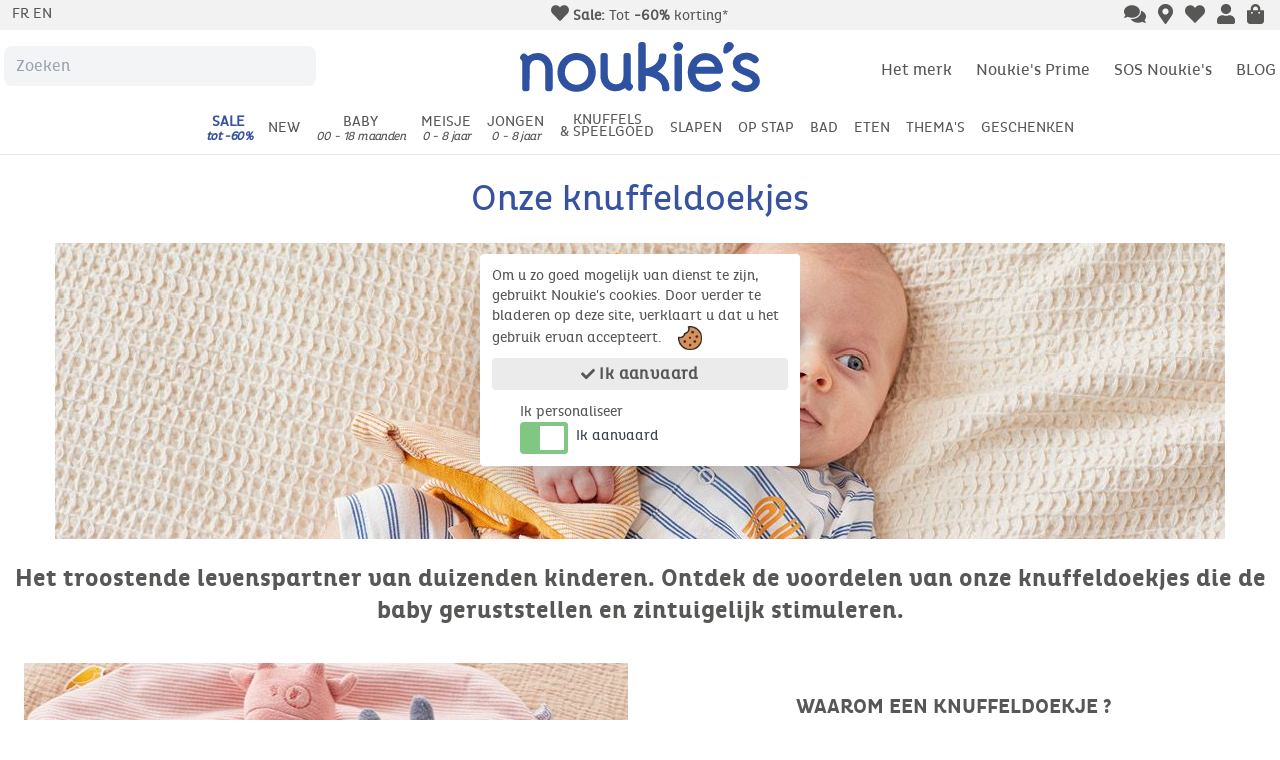

--- FILE ---
content_type: text/html
request_url: https://www.noukies.com/nl/doudous/
body_size: 23276
content:
<!doctype html><html data-n-head-ssr class="relative CmsPages" data-n-head="%7B%22class%22:%7B%22ssr%22:%22relative%20CmsPages%22%7D%7D"><head><meta name="theme-color" content="#FFFFFF"><link rel="apple-touch-icon" href="~/assets/favicon.ico"><link rel="dns-prefetch" href="https://www.google-analytics.com"><link rel="dns-prefetch" href="https://fonts.googleapis.com"><link rel="dns-prefetch" href="https://connect.facebook.net"><link rel="dns-prefetch" href="https://www.facebook.com"><link rel="dns-prefetch" href="https://o57577.ingest.sentry.io"><meta data-n-head="ssr" charset="utf-8"><meta data-n-head="ssr" name="viewport" content="width=device-width,initial-scale=1"><meta data-n-head="ssr" data-hid="undefined" name="undefined" content="undefined"><meta data-n-head="ssr" data-hid="description" name="description" content="Knuffeldoekjes"><title>Knuffeldoekjes</title><link data-n-head="ssr" rel="icon" type="image/x-icon" href="/favicon.ico"><link data-n-head="ssr" rel="canonical" href="https://www.noukies.com/nl/doudous/"><script data-n-head="ssr" data-hid="gtm-script">window._gtm_init||(window._gtm_init=1,function(t,e,n,a,o){t[n]=1==t[n]||"yes"==e[n]||1==e[n]||1==e.msDoNotTrack||t[a]&&t[a][o]&&t[a][o]()?1:0}(window,navigator,"doNotTrack","external","msTrackingProtectionEnabled"),function(a,o,i,g,m){a[m]={},a._gtm_inject=function(t){var e,n;a.doNotTrack||a[m][t]||(a[m][t]=1,a[g]=a[g]||[],a[g].push({"gtm.start":(new Date).getTime(),event:"gtm.js"}),e=o.getElementsByTagName(i)[0],(n=o.createElement(i)).async=!0,n.src="https://www.googletagmanager.com/gtm.js?id="+t,e.parentNode.insertBefore(n,e))},a._gtm_inject("GTM-5XTW4R")}(window,document,"script","dataLayer","_gtm_ids"))</script><link rel="preload" href="/_nuxt/da36466.js" as="script"><link rel="preload" href="/_nuxt/65f10e4.js" as="script"><link rel="preload" href="/_nuxt/css/d27c16a.css" as="style"><link rel="preload" href="/_nuxt/dfe4b96.js" as="script"><link rel="preload" href="/_nuxt/css/e6c65e6.css" as="style"><link rel="preload" href="/_nuxt/fa182ae.js" as="script"><link rel="preload" href="/_nuxt/fonts/plutocondregular-webfont.e740bba.ttf" as="font" type="font/ttf" crossorigin><link rel="preload" href="/_nuxt/fonts/plutocondlight-webfont.bb0f9da.ttf" as="font" type="font/ttf" crossorigin><link rel="preload" href="/_nuxt/fonts/mtcorsva.a6f6dac.ttf" as="font" type="font/ttf" crossorigin><link rel="preload" href="/_nuxt/fonts/plutocondbold-webfont.150cbdf.ttf" as="font" type="font/ttf" crossorigin><link rel="preload" href="/_nuxt/fonts/LeOsler_Rough-Regular.d500adb.ttf" as="font" type="font/ttf" crossorigin><link rel="preload" href="/_nuxt/fonts/LeOsler_Rough-Light.99414dc.ttf" as="font" type="font/ttf" crossorigin><link rel="preload" href="/_nuxt/26c6823.js" as="script"><link rel="preload" href="/_nuxt/a7b644c.js" as="script"><link rel="preload" href="/_nuxt/34de845.js" as="script"><link rel="preload" href="/_nuxt/css/6c8d1a7.css" as="style"><link rel="preload" href="/_nuxt/f867b25.js" as="script"><link rel="preload" href="/_nuxt/2f465dd.js" as="script"><link rel="preload" href="/_nuxt/0a58fe3.js" as="script"><link rel="preload" href="/_nuxt/414f0bc.js" as="script"><link rel="preload" href="/_nuxt/css/c54181c.css" as="style"><link rel="preload" href="/_nuxt/37f1e12.js" as="script"><link rel="preload" href="/_nuxt/a45e290.js" as="script"><link rel="preload" href="/_nuxt/css/babc506.css" as="style"><link rel="preload" href="/_nuxt/fc762cc.js" as="script"><link rel="preload" href="/_nuxt/62d9adc.js" as="script"><link rel="preload" href="/_nuxt/45b4c9d.js" as="script"><link rel="preload" href="/_nuxt/295e225.js" as="script"><link rel="preload" href="/_nuxt/93e1d37.js" as="script"><link rel="preload" href="/_nuxt/35cf64b.js" as="script"><link rel="preload" href="/_nuxt/e51711c.js" as="script"><link rel="preload" href="/_nuxt/4b902e3.js" as="script"><link rel="preload" href="/_nuxt/8cca5a0.js" as="script"><link rel="preload" href="/_nuxt/051e7a3.js" as="script"><link rel="preload" href="/_nuxt/19c6de4.js" as="script"><link rel="preload" href="/_nuxt/281809f.js" as="script"><link rel="preload" href="/_nuxt/330c3a4.js" as="script"><link rel="preload" href="/_nuxt/1b1eff3.js" as="script"><link rel="preload" href="/_nuxt/0bc38e3.js" as="script"><link rel="preload" href="/_nuxt/7d8279a.js" as="script"><link rel="preload" href="/_nuxt/d01f5c7.js" as="script"><link rel="preload" href="/_nuxt/905e26e.js" as="script"><link rel="preload" href="/_nuxt/c05570d.js" as="script"><link rel="preload" href="/_nuxt/7affa28.js" as="script"><link rel="stylesheet" href="/_nuxt/css/d27c16a.css"><link rel="stylesheet" href="/_nuxt/css/e6c65e6.css"><link rel="stylesheet" href="/_nuxt/css/6c8d1a7.css"><link rel="stylesheet" href="/_nuxt/css/c54181c.css"><link rel="stylesheet" href="/_nuxt/css/babc506.css"><link rel="preload" href="/_nuxt/static/noukies/nl/doudous/state.js" as="script"><link rel="preload" href="/_nuxt/static/noukies/nl/doudous/payload.js" as="script"><link rel="preload" href="/_nuxt/static/noukies/manifest.js" as="script"></head><body class="relative CmsPages" data-n-head="%7B%22class%22:%7B%22ssr%22:%22relative%20CmsPages%22%7D%7D"><noscript data-n-head="ssr" data-hid="gtm-noscript" data-pbody="true"><iframe src="https://www.googletagmanager.com/ns.html?id=GTM-5XTW4R&" height="0" width="0" style="display:none;visibility:hidden" title="gtm"></iframe></noscript><div data-server-rendered="true" id="__nuxt"><div id="__layout"><div class="relative text-dark-gray" data-v-6c075e4a><div critical="true" data-v-6c075e4a><header class="relative"><div><div class="floatingheader fixed lg:relative w-full top-0 animated lg:animate-none bg-blanc shadow-lg lg:shadow-none" style="z-index:999!important"><div id="top-bar" class="lg:block bg-super-extra-light-gray text-dark-gray text-sm py-1 text-center overflow-auto mb-1" style="height:29.5px!important;overflow-y:hidden"><div id="locale-switcher" class="hidden lg:block text-left"><div class="uppercase text-sm ml-3"><span><a href="/fr" class="text-dark-gray text-sm">fr </a></span><span><a href="/nl" class="text-dark-gray text-sm hidden">nl </a></span><span><a href="/en" class="text-dark-gray text-sm">en</a></span></div></div><div id="promo-slider"><div block="homeBanner" class="carousel-container" data-v-37117b7c><div class="carousel-inner" style="transform:translateX(0)" data-v-37117b7c><div class="carousel-item w-full text-center xs:text-xs sm:text-sm" data-v-37117b7c><a href="/nl/sale-2026" class="toptxt" data-v-37117b7c><svg aria-hidden="true" focusable="false" data-prefix="fas" data-icon="heart" role="img" xmlns="http://www.w3.org/2000/svg" viewBox="0 0 512 512" class="text-dark-gray text-lg cursor-pointer svg-inline--fa fa-heart" style="font-size:18px" data-v-37117b7c><path fill="currentColor" d="M462.3 62.6C407.5 15.9 326 24.3 275.7 76.2L256 96.5l-19.7-20.3C186.1 24.3 104.5 15.9 49.7 62.6c-62.8 53.6-66.1 149.8-9.9 207.9l193.5 199.8c12.5 12.9 32.8 12.9 45.3 0l193.5-199.8c56.3-58.1 53-154.3-9.8-207.9z" data-v-37117b7c></path></svg> <span data-v-37117b7c><p><strong>Sale:</strong> Tot <strong>-60%</strong> korting*</p></span></a></div><div class="carousel-item w-full text-center xs:text-xs sm:text-sm" data-v-37117b7c><a href="/nl/terugzending" class="toptxt" data-v-37117b7c><svg aria-hidden="true" focusable="false" data-prefix="fas" data-icon="star" role="img" xmlns="http://www.w3.org/2000/svg" viewBox="0 0 576 512" class="text-dark-gray text-lg cursor-pointer svg-inline--fa fa-star" style="font-size:18px" data-v-37117b7c><path fill="currentColor" d="M259.3 17.8L194 150.2 47.9 171.5c-26.2 3.8-36.7 36.1-17.7 54.6l105.7 103-25 145.5c-4.5 26.3 23.2 46 46.4 33.7L288 439.6l130.7 68.7c23.2 12.2 50.9-7.4 46.4-33.7l-25-145.5 105.7-103c19-18.5 8.5-50.8-17.7-54.6L382 150.2 316.7 17.8c-11.7-23.6-45.6-23.9-57.4 0z" data-v-37117b7c></path></svg> <span data-v-37117b7c><p><strong>Gratis terugzending</strong> onder 30 dagen</p></span></a></div><div class="carousel-item w-full text-center xs:text-xs sm:text-sm" data-v-37117b7c><a href="/nl/levering" class="toptxt" data-v-37117b7c><svg aria-hidden="true" focusable="false" data-prefix="fas" data-icon="truck" role="img" xmlns="http://www.w3.org/2000/svg" viewBox="0 0 640 512" class="text-dark-gray text-lg cursor-pointer svg-inline--fa fa-truck" style="font-size:18px" data-v-37117b7c><path fill="currentColor" d="M624 352h-16V243.9c0-12.7-5.1-24.9-14.1-33.9L494 110.1c-9-9-21.2-14.1-33.9-14.1H416V48c0-26.5-21.5-48-48-48H48C21.5 0 0 21.5 0 48v320c0 26.5 21.5 48 48 48h16c0 53 43 96 96 96s96-43 96-96h128c0 53 43 96 96 96s96-43 96-96h48c8.8 0 16-7.2 16-16v-32c0-8.8-7.2-16-16-16zM160 464c-26.5 0-48-21.5-48-48s21.5-48 48-48 48 21.5 48 48-21.5 48-48 48zm320 0c-26.5 0-48-21.5-48-48s21.5-48 48-48 48 21.5 48 48-21.5 48-48 48zm80-208H416V144h44.1l99.9 99.9V256z" data-v-37117b7c></path></svg> <span data-v-37117b7c><p><strong>Gratis levering</strong> vanaf 49€ aankoop</p></span></a></div><div class="carousel-item w-full" data-v-37117b7c><div id="trustPilotHomeReviewMobile" data-locale="nl-NL" data-template-id="5419b6ffb0d04a076446a9af" data-businessunit-id="56c19ac00000ff000588ef3a" data-style-height="20px" data-style-width="100%" data-theme="light" data-text-color="#575756" class="trustpilot-widget" data-v-37117b7c></div></div><div class="carousel-item w-full text-center xs:text-xs sm:text-sm" data-v-37117b7c><a href="/nl/sale-2026" class="toptxt" data-v-37117b7c><svg aria-hidden="true" focusable="false" data-prefix="fas" data-icon="heart" role="img" xmlns="http://www.w3.org/2000/svg" viewBox="0 0 512 512" class="text-dark-gray text-lg cursor-pointer svg-inline--fa fa-heart" style="font-size:18px" data-v-37117b7c><path fill="currentColor" d="M462.3 62.6C407.5 15.9 326 24.3 275.7 76.2L256 96.5l-19.7-20.3C186.1 24.3 104.5 15.9 49.7 62.6c-62.8 53.6-66.1 149.8-9.9 207.9l193.5 199.8c12.5 12.9 32.8 12.9 45.3 0l193.5-199.8c56.3-58.1 53-154.3-9.8-207.9z" data-v-37117b7c></path></svg> <span data-v-37117b7c><p><strong>Sale:</strong> Tot <strong>-60%</strong> korting*</p></span></a></div></div></div></div></div><div class="hidden lg:grid lg:grid-cols-3 my-3"><div class="lg:w-80"><div class="mt-1 mx-1"><input id="searchInput_desktop" placeholder="Zoeken" class="searchAutocompleteInput focus:w-96 min-w-full transition-all duration-1000 ease-in-out border-0 focus:border-0"></div></div><div><a href="/nl/" class="block text-center nuxt-link-active"><svg id="Calque_1" data-name="Calque 1" xmlns="http://www.w3.org/2000/svg" xmlns:xlink="http://www.w3.org/1999/xlink" viewBox="0 0 132.97 28.03" class="logotop mx-auto inline-block w-52 md:w-60"><defs><clipPath id="clip-path" transform="translate(-2.88 -1.59)"><rect x="2" y="0.43" width="134.8" height="30.1" class="cls-1"></rect></clipPath></defs><title>Noukie's</title><g class="cls-2"><g class="cls-2"><path d="M41.8,10.86a10.32,10.32,0,0,0-3.38-2.29,11.19,11.19,0,0,0-8.41,0,10.35,10.35,0,0,0-3.37,2.3,10.86,10.86,0,0,0-2.23,3.44,11.37,11.37,0,0,0-.81,4.32A11.3,11.3,0,0,0,24.41,23a11,11,0,0,0,2.23,3.45A10.07,10.07,0,0,0,30,28.69a11.07,11.07,0,0,0,8.41,0,10.24,10.24,0,0,0,3.38-2.28A10.5,10.5,0,0,0,44.05,23a11.15,11.15,0,0,0,.82-4.32,11.32,11.32,0,0,0-.81-4.31,10.64,10.64,0,0,0-2.26-3.46M40.24,21.42a6.62,6.62,0,0,1-1.39,2.18,6.42,6.42,0,0,1-9.23,0,6.58,6.58,0,0,1-1.38-2.19,7.89,7.89,0,0,1,0-5.58,6.64,6.64,0,0,1,1.38-2.18,6.46,6.46,0,0,1,2.05-1.43,6.36,6.36,0,0,1,2.56-.51,6.29,6.29,0,0,1,2.56.51,6.51,6.51,0,0,1,2.06,1.43,6.89,6.89,0,0,1,1.39,2.18,7.69,7.69,0,0,1,.51,2.79,7.61,7.61,0,0,1-.51,2.79" transform="translate(-2.88 -1.59)" class="cls-3"></path><path d="M18.64,10.35A7.9,7.9,0,0,0,16,8.43a8.18,8.18,0,0,0-3.29-.68A8.71,8.71,0,0,0,7.92,9.09l-.56.41A11.39,11.39,0,0,0,6,8.34,1.68,1.68,0,0,0,4.7,8.06a1.7,1.7,0,0,0-1.1.7l-.41.59a1.69,1.69,0,0,0-.28,1.27,1.65,1.65,0,0,0,.69,1.1A1.41,1.41,0,0,1,4.06,13V27.51a1.7,1.7,0,0,0,1.7,1.7h.73a1.7,1.7,0,0,0,1.7-1.7L8.21,16a6.59,6.59,0,0,1,.24-1.57,3.88,3.88,0,0,1,4-2.75,3.94,3.94,0,0,1,1.69.36,4.42,4.42,0,0,1,1.4,1,4.56,4.56,0,0,1,.94,1.57,5.8,5.8,0,0,1,.36,2.09V27.51a1.7,1.7,0,0,0,1.7,1.7h.72a1.7,1.7,0,0,0,1.7-1.7V16.72a9.73,9.73,0,0,0-.63-3.52,9.24,9.24,0,0,0-1.72-2.85" transform="translate(-2.88 -1.59)" class="cls-3"></path><path d="M134.49,19.78l.43.46s-.16-.17-.43-.46c-.68-.76-.35-.39,0,0a12.56,12.56,0,0,0-4.91-2.91c2,.77-2.56-1-.45-.18l.42.17c-1.32-.52-2.9-.88-3.94-1.9a1.83,1.83,0,0,1,.59-3.13,4.91,4.91,0,0,1,4.72.48c.61.4,1.09,1,1.81,1.21a1.91,1.91,0,0,0,1.79-.56c1.55-1.37.23-2.95-1.11-3.86A9.74,9.74,0,0,0,123,9.24a5.45,5.45,0,0,0-.53,8.31c1.81,1.8,4.22,2.33,6.45,3.39a6,6,0,0,1,2.57,1.86c.6.95,0,1.92-.87,2.46a5.17,5.17,0,0,1-4.63.1,6.88,6.88,0,0,1-2-1.27,2.13,2.13,0,0,0-2.46-.63,3.64,3.64,0,0,0-.84.6c-1.65,1.62.58,3.35,2.63,4.43a10.82,10.82,0,0,0,6.09,1.06,7.32,7.32,0,0,0,5.24-2.66,5.67,5.67,0,0,0-.2-7.11" transform="translate(-2.88 -1.59)" class="cls-3"></path><path d="M134.92,20.24h0" transform="translate(-2.88 -1.59)" class="cls-3"></path><path d="M115.33,17.25c-.14-1.19,0-.16,0,0-.47-4.13-3-8-7.19-9.13a9.47,9.47,0,0,0-10.52,4.18,12.18,12.18,0,0,0-.29,12,10.65,10.65,0,0,0,9.61,5.24,9.68,9.68,0,0,0,6.86-2.67c1.56-1.51-1-4.41-2.61-3a6.92,6.92,0,0,1-7,1.23,6.59,6.59,0,0,1-4.1-5.66h13.57a1.82,1.82,0,0,0,1.7-2.2h0m-14.76-1.78a5.38,5.38,0,0,1,10.23,0Z" transform="translate(-2.88 -1.59)" class="cls-3"></path><path d="M81.87,19.75a14.12,14.12,0,0,0-2.69-1.64,11.11,11.11,0,0,0,2-1.62,10.13,10.13,0,0,0,2.1-3.06A9,9,0,0,0,84,9.72,1.7,1.7,0,0,0,82.34,8h-.8a1.7,1.7,0,0,0-1.7,1.7,5.3,5.3,0,0,1-.6,2.47,6.77,6.77,0,0,1-1.74,2.15,8.91,8.91,0,0,1-2.75,1.53,9.81,9.81,0,0,1-2.23.49V3.29a1.7,1.7,0,0,0-1.7-1.7h-.73a1.7,1.7,0,0,0-1.7,1.7V27.51a1.7,1.7,0,0,0,1.7,1.7h.73a1.7,1.7,0,0,0,1.7-1.7v-7a17.2,17.2,0,0,1,2.37.39,12.06,12.06,0,0,1,3.43,1.36,7.71,7.71,0,0,1,2.41,2.24,5.13,5.13,0,0,1,.87,3.05,1.7,1.7,0,0,0,1.7,1.7H84a1.7,1.7,0,0,0,1.69-1.7A9.27,9.27,0,0,0,84.64,23a10.38,10.38,0,0,0-2.77-3.26" transform="translate(-2.88 -1.59)" class="cls-3"></path><path d="M90.9,8.05h-.73a1.7,1.7,0,0,0-1.7,1.7V27.51a1.7,1.7,0,0,0,1.7,1.7h.73a1.7,1.7,0,0,0,1.7-1.7V9.75a1.7,1.7,0,0,0-1.7-1.7" transform="translate(-2.88 -1.59)" class="cls-3"></path><path d="M93.15,3.13A2.64,2.64,0,0,0,89.7,1.78,2.65,2.65,0,0,0,87.92,5a2.48,2.48,0,0,0,2.4,1.54,3.39,3.39,0,0,0,1.06-.19,2.64,2.64,0,0,0,1.77-3.26Z" transform="translate(-2.88 -1.59)" class="cls-3"></path><path d="M121.26,3.16h0a2.61,2.61,0,0,0-3.45-1.35,3.07,3.07,0,0,0-1.94,2.26c-.41,1.91-.62,3.59.2,3.94a2,2,0,0,0,1.82-.3c.77-.41,4.13-2.48,3.37-4.55" transform="translate(-2.88 -1.59)" class="cls-3"></path><path d="M64.74,25.24A1.37,1.37,0,0,1,64.29,24V9.45a1.7,1.7,0,0,0-1.7-1.7h-.73a1.7,1.7,0,0,0-1.7,1.7l0,11.47a6.59,6.59,0,0,1-.24,1.57,3.87,3.87,0,0,1-4,2.75,3.94,3.94,0,0,1-1.69-.36,4.27,4.27,0,0,1-1.4-1,4.72,4.72,0,0,1-.94-1.57,5.77,5.77,0,0,1-.35-2.09V9.45a1.71,1.71,0,0,0-1.71-1.7h-.72a1.7,1.7,0,0,0-1.7,1.7V20.24A9.73,9.73,0,0,0,48,23.76a9.12,9.12,0,0,0,1.72,2.85,8,8,0,0,0,2.69,1.93,8.09,8.09,0,0,0,3.28.67,8.68,8.68,0,0,0,4.75-1.34l.56-.41a9.83,9.83,0,0,0,1.39,1.16,1.68,1.68,0,0,0,1.27.28,1.63,1.63,0,0,0,1.1-.7l.41-.59a1.69,1.69,0,0,0-.41-2.37" transform="translate(-2.88 -1.59)" class="cls-3"></path></g></g></svg></a></div><div class="text-center mt-4 lg:hidden xl:block"><div class="grid grid-cols-3 md:flex items-center"><div class="flex-none md:ml-auto"><a href="/nl/la-marque" class="text-dark-gray block hover:font-bold">Het merk</a></div><div class="flex-none ml-2 lg:ml-6"><a href="/nl/fidelity" class="text-dark-gray block">Noukie's Prime</a></div><div class="flex-none ml-2 lg:ml-6"><a href="/nl/sos-noukies" class="text-dark-gray block">SOS Noukie's</a></div><div class="flex-none mr-1 ml-2 lg:ml-6"><a href="/nl/blog" class="text-dark-gray block">BLOG</a></div></div></div></div><div class="bg-blanc overflow-auto lg:hidden no-scrollbar"><div class="grid grid-cols-3"><div><nav id="nav" class="outline-none mt-3 ml-1 float-left" data-v-1b128baa><div class="flex items-center" data-v-1b128baa><button aria-label="Open Menu" class="mr-1" data-v-1b128baa><svg aria-hidden="true" focusable="false" data-prefix="fas" data-icon="bars" role="img" xmlns="http://www.w3.org/2000/svg" viewBox="0 0 448 512" class="text-3xl text-dark-gray svg-inline--fa fa-bars" style="font-size:30px" data-v-1b128baa data-v-1b128baa><path fill="currentColor" d="M16 132h416c8.837 0 16-7.163 16-16V76c0-8.837-7.163-16-16-16H16C7.163 60 0 67.163 0 76v40c0 8.837 7.163 16 16 16zm0 160h416c8.837 0 16-7.163 16-16v-40c0-8.837-7.163-16-16-16H16c-8.837 0-16 7.163-16 16v40c0 8.837 7.163 16 16 16zm0 160h416c8.837 0 16-7.163 16-16v-40c0-8.837-7.163-16-16-16H16c-8.837 0-16 7.163-16 16v40c0 8.837 7.163 16 16 16z" data-v-1b128baa data-v-1b128baa></path></svg></button></div><div class="z-10 fixed inset-0 transition-opacity" style="display:none" data-v-1b128baa data-v-1b128baa><div tabindex="0" class="absolute inset-0 bg-dark-gray opacity-50" data-v-1b128baa></div></div><aside id="mainAside" class="mobileBox transform top-0 left-0 w-auto bg-white fixed h-full overflow-auto ease-in-out transition-all duration-300 text-left shadow pb-14 overflow-x-hidden -translate-x-full" style="z-index:9999!important" data-v-1b128baa><button title="Close" class="mobileClose absolute right-1 top-1 h-6 w-6 rounded bg-extra-light-gray text-dark-gray leading-4" data-v-1b128baa><svg aria-hidden="true" focusable="false" data-prefix="fas" data-icon="times" role="img" xmlns="http://www.w3.org/2000/svg" viewBox="0 0 352 512" class="text-xl text-dark-gray svg-inline--fa fa-times" style="font-size:20px" data-v-1b128baa data-v-1b128baa><path fill="currentColor" d="M242.72 256l100.07-100.07c12.28-12.28 12.28-32.19 0-44.48l-22.24-22.24c-12.28-12.28-32.19-12.28-44.48 0L176 189.28 75.93 89.21c-12.28-12.28-32.19-12.28-44.48 0L9.21 111.45c-12.28 12.28-12.28 32.19 0 44.48L109.28 256 9.21 356.07c-12.28 12.28-12.28 32.19 0 44.48l22.24 22.24c12.28 12.28 32.2 12.28 44.48 0L176 322.72l100.07 100.07c12.28 12.28 32.2 12.28 44.48 0l22.24-22.24c12.28-12.28 12.28-32.19 0-44.48L242.72 256z" data-v-1b128baa data-v-1b128baa></path></svg></button><div class="absolute top-0 pt-2 pb-2 font-bold bg-super-extra-light-gray mobileLocaleSwitcherBox w-full" data-v-1b128baa><div class="mt-4 text-sm uppercase text-center" data-v-1b128baa><button class="btnlogin uppercase text-center w-full" data-v-1b128baa>Al klant? / Zich inschrijven</button></div><div class="uppercase text-sm ml-3 mobileLocaleSwitcher w-full" data-v-1b128baa><span><a href="/fr" class="text-dark-gray text-sm">fr </a></span><span><a href="/nl" class="text-dark-gray text-sm hidden">nl </a></span><span><a href="/en" class="text-dark-gray text-sm">en</a></span></div></div><div class="mt-2" data-v-1b128baa><div data-v-1b128baa><div data-v-1b128baa><a href="/nl/sale-2026/" class="text-base font-normal block uppercase p-3 tracking-wide border-t" data-v-1b128baa><span class="text-base font-bold text-dark_blue font-bold" data-v-1b128baa><span data-v-1b128baa>Sale</span></span></a></div><aside id="sub0" class="menuHidden mobileSubMenu transform w-full bg-white overflow-hidden ease-in-out transition-all duration-300 z-30 text-left pl-4 pr-4 -translate-y-full" style="display:none" data-v-1b128baa><a href="/nl/sale-2026/" class="text-base font-normal block p-1 mb-2 mt-0" data-v-1b128baa><span class="text-base font-bold" data-v-1b128baa>Alles bekijken</span></a></aside></div><div data-v-1b128baa><div data-v-1b128baa><a href="/nl/new/" class="text-base font-normal block uppercase p-3 tracking-wide border-t" data-v-1b128baa><span class="text-base font-bold text-null font-null" data-v-1b128baa><span data-v-1b128baa>New</span></span></a></div><aside id="sub1" class="menuHidden mobileSubMenu transform w-full bg-white overflow-hidden ease-in-out transition-all duration-300 z-30 text-left pl-4 pr-4 -translate-y-full" style="display:none" data-v-1b128baa><a href="/nl/new/" class="text-base font-normal block p-1 mb-2 mt-0" data-v-1b128baa><span class="text-base font-bold" data-v-1b128baa>Alles bekijken</span></a></aside></div><div data-v-1b128baa><div class="text-base font-bold p-3 uppercase tracking-wide border-t z-40 text-null font-null" data-v-1b128baa><span data-v-1b128baa>Baby </span><span class="text-xs italic lowercase font-extralight" data-v-1b128baa>00 - 18 maanden </span><span class="float-right" data-v-1b128baa><svg aria-hidden="true" focusable="false" data-prefix="fas" data-icon="angle-right" role="img" xmlns="http://www.w3.org/2000/svg" viewBox="0 0 256 512" class="menuArrows text-xs text-light-gray mr-3 svg-inline--fa fa-angle-right arrow2" style="font-size:12px" data-v-1b128baa data-v-1b128baa><path fill="currentColor" d="M224.3 273l-136 136c-9.4 9.4-24.6 9.4-33.9 0l-22.6-22.6c-9.4-9.4-9.4-24.6 0-33.9l96.4-96.4-96.4-96.4c-9.4-9.4-9.4-24.6 0-33.9L54.3 103c9.4-9.4 24.6-9.4 33.9 0l136 136c9.5 9.4 9.5 24.6.1 34z" data-v-1b128baa data-v-1b128baa></path></svg></span></div><aside id="sub2" class="menuHidden mobileSubMenu transform w-full bg-white overflow-hidden ease-in-out transition-all duration-300 z-30 text-left pl-4 pr-4 -translate-y-full" style="display:none" data-v-1b128baa><span data-v-1b128baa><div data-v-1b128baa><a href="/nl/geboorte/onze-artikelen/" class="text-base font-normal block my-2" data-v-1b128baa><span class="text-base p-1 font-bold" data-v-1b128baa>Alles bekijken</span></a><div data-v-1b128baa><a href="/nl/geboorte/onze-artikelen/pyjama-s-en-slaappakken/" class="text-base font-normal block my-2" data-v-1b128baa><span class="text-base p-1" data-v-1b128baa>Pyjama's en Slaappakken</span></a></div><div data-v-1b128baa><a href="/nl/geboorte/onze-artikelen/slaapzakken/" class="text-base font-normal block my-2" data-v-1b128baa><span class="text-base p-1" data-v-1b128baa>Slaapzakken</span></a></div><div data-v-1b128baa><a href="/nl/geboorte/onze-artikelen/bodies/" class="text-base font-normal block my-2" data-v-1b128baa><span class="text-base p-1" data-v-1b128baa>Bodies</span></a></div><div data-v-1b128baa><a href="/nl/geboorte/onze-artikelen/jassen-pilotenpakken/" class="text-base font-normal block my-2" data-v-1b128baa><span class="text-base p-1" data-v-1b128baa>Jassen & pilotenpakken</span></a></div><div data-v-1b128baa><a href="/nl/geboorte/onze-artikelen/pakken/" class="text-base font-normal block my-2" data-v-1b128baa><span class="text-base p-1" data-v-1b128baa>Pakken</span></a></div><div data-v-1b128baa><a href="/nl/geboorte/onze-artikelen/t-shirts-hemden/" class="text-base font-normal block my-2" data-v-1b128baa><span class="text-base p-1" data-v-1b128baa>T-shirts & hemden</span></a></div><div data-v-1b128baa><a href="/nl/geboorte/onze-artikelen/jurken-rokken/" class="text-base font-normal block my-2" data-v-1b128baa><span class="text-base p-1" data-v-1b128baa>Jurken & rokken</span></a></div><div data-v-1b128baa><a href="/nl/geboorte/onze-artikelen/truien-cardigans/" class="text-base font-normal block my-2" data-v-1b128baa><span class="text-base p-1" data-v-1b128baa>Truien & cardigans</span></a></div><div data-v-1b128baa><a href="/nl/geboorte/onze-artikelen/broeken-shorts-leggings/" class="text-base font-normal block my-2" data-v-1b128baa><span class="text-base p-1" data-v-1b128baa>Broeken, shorts & leggings</span></a></div><div data-v-1b128baa><a href="/nl/geboorte/onze-artikelen/zwempakken/" class="text-base font-normal block my-2" data-v-1b128baa><span class="text-base p-1" data-v-1b128baa>Zwempakken</span></a></div></div><div data-v-1b128baa><div data-v-1b128baa><a href="/nl/geboorte/accessoires/mutsen-sjaals-wanten/" class="text-base font-normal block my-2" data-v-1b128baa><span class="text-base p-1" data-v-1b128baa>Hoed, sjaals & wanten</span></a></div><div data-v-1b128baa><a href="/nl/geboorte/accessoires/sokken-broekkousen/" class="text-base font-normal block my-2" data-v-1b128baa><span class="text-base p-1" data-v-1b128baa>Sokken & broekkousen</span></a></div></div></span><span data-v-1b128baa><div data-v-1b128baa><div class="text-base font-bold p-1 my-2 z-40" data-v-1b128baa>Geslacht <span class="float-right" data-v-1b128baa><svg aria-hidden="true" focusable="false" data-prefix="fas" data-icon="angle-double-right" role="img" xmlns="http://www.w3.org/2000/svg" viewBox="0 0 448 512" class="menuArrows text-xs text-light-gray mr-5 svg-inline--fa fa-angle-double-right arrow2-1-1" style="font-size:12px" data-v-1b128baa data-v-1b128baa><path fill="currentColor" d="M224.3 273l-136 136c-9.4 9.4-24.6 9.4-33.9 0l-22.6-22.6c-9.4-9.4-9.4-24.6 0-33.9l96.4-96.4-96.4-96.4c-9.4-9.4-9.4-24.6 0-33.9L54.3 103c9.4-9.4 24.6-9.4 33.9 0l136 136c9.5 9.4 9.5 24.6.1 34zm192-34l-136-136c-9.4-9.4-24.6-9.4-33.9 0l-22.6 22.6c-9.4 9.4-9.4 24.6 0 33.9l96.4 96.4-96.4 96.4c-9.4 9.4-9.4 24.6 0 33.9l22.6 22.6c9.4 9.4 24.6 9.4 33.9 0l136-136c9.4-9.2 9.4-24.4 0-33.8z" data-v-1b128baa data-v-1b128baa></path></svg></span></div><aside id="subsub2-1-1" class="menuHidden mobileSubSubMenu transform w-full bg-white overflow-hidden ease-in-out transition-all duration-300 z-30 text-left pl-4 -translate-y-full" style="display:none" data-v-1b128baa><div data-v-1b128baa><a href="/nl/geboorte/geslacht/gemengd/" class="text-base font-normal my-2 w-full inline-block" data-v-1b128baa><span data-v-1b128baa>Gemengd</span></a></div><div data-v-1b128baa><a href="/nl/geboorte/geslacht/meisje/" class="text-base font-normal my-2 w-full inline-block" data-v-1b128baa><span data-v-1b128baa>Meisje</span></a></div><div data-v-1b128baa><a href="/nl/geboorte/geslacht/jongen/" class="text-base font-normal my-2 w-full inline-block" data-v-1b128baa><span data-v-1b128baa>Jongen</span></a></div></aside></div></span><span data-v-1b128baa><div data-v-1b128baa><div class="text-base font-bold p-1 my-2 z-40" data-v-1b128baa>Ontdekken <span class="float-right" data-v-1b128baa><svg aria-hidden="true" focusable="false" data-prefix="fas" data-icon="angle-double-right" role="img" xmlns="http://www.w3.org/2000/svg" viewBox="0 0 448 512" class="menuArrows text-xs text-light-gray mr-5 svg-inline--fa fa-angle-double-right arrow2-2-1" style="font-size:12px" data-v-1b128baa data-v-1b128baa><path fill="currentColor" d="M224.3 273l-136 136c-9.4 9.4-24.6 9.4-33.9 0l-22.6-22.6c-9.4-9.4-9.4-24.6 0-33.9l96.4-96.4-96.4-96.4c-9.4-9.4-9.4-24.6 0-33.9L54.3 103c9.4-9.4 24.6-9.4 33.9 0l136 136c9.5 9.4 9.5 24.6.1 34zm192-34l-136-136c-9.4-9.4-24.6-9.4-33.9 0l-22.6 22.6c-9.4 9.4-9.4 24.6 0 33.9l96.4 96.4-96.4 96.4c-9.4 9.4-9.4 24.6 0 33.9l22.6 22.6c9.4 9.4 24.6 9.4 33.9 0l136-136c9.4-9.2 9.4-24.4 0-33.8z" data-v-1b128baa data-v-1b128baa></path></svg></span></div><aside id="subsub2-2-1" class="menuHidden mobileSubSubMenu transform w-full bg-white overflow-hidden ease-in-out transition-all duration-300 z-30 text-left pl-4 -translate-y-full" style="display:none" data-v-1b128baa><div data-v-1b128baa><a href="/nl/geboorte/ontdekken/ceremonieen-feesten/" class="text-base font-normal my-2 w-full inline-block" data-v-1b128baa><span data-v-1b128baa>Ceremonieën & feesten</span></a></div><div data-v-1b128baa><a href="/nl/geboorte/ontdekken/sets-looks/" class="text-base font-normal my-2 w-full inline-block" data-v-1b128baa><span data-v-1b128baa>Sets & looks</span></a></div><div data-v-1b128baa><a href="/nl/geboorte/ontdekken/groloudoux-r/" class="text-base font-normal my-2 w-full inline-block" data-v-1b128baa><span data-v-1b128baa>Groloudoux®</span></a></div></aside></div></span><span data-v-1b128baa><div data-v-1b128baa><div class="text-base font-bold p-1 my-2 z-40" data-v-1b128baa>Per Maat <span class="float-right" data-v-1b128baa><svg aria-hidden="true" focusable="false" data-prefix="fas" data-icon="angle-double-right" role="img" xmlns="http://www.w3.org/2000/svg" viewBox="0 0 448 512" class="menuArrows text-xs text-light-gray mr-5 svg-inline--fa fa-angle-double-right arrowcms153" style="font-size:12px" data-v-1b128baa data-v-1b128baa><path fill="currentColor" d="M224.3 273l-136 136c-9.4 9.4-24.6 9.4-33.9 0l-22.6-22.6c-9.4-9.4-9.4-24.6 0-33.9l96.4-96.4-96.4-96.4c-9.4-9.4-9.4-24.6 0-33.9L54.3 103c9.4-9.4 24.6-9.4 33.9 0l136 136c9.5 9.4 9.5 24.6.1 34zm192-34l-136-136c-9.4-9.4-24.6-9.4-33.9 0l-22.6 22.6c-9.4 9.4-9.4 24.6 0 33.9l96.4 96.4-96.4 96.4c-9.4 9.4-9.4 24.6 0 33.9l22.6 22.6c9.4 9.4 24.6 9.4 33.9 0l136-136c9.4-9.2 9.4-24.4 0-33.8z" data-v-1b128baa data-v-1b128baa></path></svg></span></div><aside id="subsubcms153" class="menuHidden mobileSubSubMenu transform w-full bg-white z-30 overflow-hidden ease-in-out transition-all duration-100 text-left pl-4 -translate-y-full" style="display:none" data-v-1b128baa><div class="p-0 text-dark-gray richContent mobilemenu cmstxt" data-v-1b128baa><a href="/nl/geboorte/onze-artikelen?sizeClothing=00M" class="inline-block richContent" data-v-1b128baa><span data-v-1b128baa><p>00 maand - prematuur</p></span></a></div><div class="p-0 text-dark-gray richContent mobilemenu cmstxt" data-v-1b128baa><a href="/nl/geboorte/onze-artikelen?sizeClothing=0M" class="inline-block richContent" data-v-1b128baa><span data-v-1b128baa><p>0 maand</p></span></a></div><div class="p-0 text-dark-gray richContent mobilemenu cmstxt" data-v-1b128baa><a href="/nl/geboorte/onze-artikelen?sizeClothing=1M" class="inline-block richContent" data-v-1b128baa><span data-v-1b128baa><p>1 maand</p></span></a></div><div class="p-0 text-dark-gray richContent mobilemenu cmstxt" data-v-1b128baa><a href="/nl/geboorte/onze-artikelen?sizeClothing=3M" class="inline-block richContent" data-v-1b128baa><span data-v-1b128baa><p>3 maanden</p></span></a></div><div class="p-0 text-dark-gray richContent mobilemenu cmstxt" data-v-1b128baa><a href="/nl/geboorte/onze-artikelen?sizeClothing=6M" class="inline-block richContent" data-v-1b128baa><span data-v-1b128baa><p>6 maanden</p></span></a></div><div class="p-0 text-dark-gray richContent mobilemenu cmstxt" data-v-1b128baa><a href="/nl/geboorte/onze-artikelen?sizeClothing=9M" class="inline-block richContent" data-v-1b128baa><span data-v-1b128baa><p>9 maanden</p></span></a></div><div class="p-0 text-dark-gray richContent mobilemenu cmstxt" data-v-1b128baa><a href="/nl/geboorte/onze-artikelen?sizeClothing=12M" class="inline-block richContent" data-v-1b128baa><span data-v-1b128baa><p>12 maanden</p></span></a></div><div class="p-0 text-dark-gray richContent mobilemenu cmstxt" data-v-1b128baa><a href="/nl/geboorte/onze-artikelen?sizeClothing=18M" class="inline-block richContent" data-v-1b128baa><span data-v-1b128baa><p>18 maanden</p></span></a></div></aside></div></span></aside></div><div data-v-1b128baa><div class="text-base font-bold p-3 uppercase tracking-wide border-t z-40 text-null font-null" data-v-1b128baa><span data-v-1b128baa>Meisje </span><span class="text-xs italic lowercase font-extralight" data-v-1b128baa>0 - 8 jaar </span><span class="float-right" data-v-1b128baa><svg aria-hidden="true" focusable="false" data-prefix="fas" data-icon="angle-right" role="img" xmlns="http://www.w3.org/2000/svg" viewBox="0 0 256 512" class="menuArrows text-xs text-light-gray mr-3 svg-inline--fa fa-angle-right arrow3" style="font-size:12px" data-v-1b128baa data-v-1b128baa><path fill="currentColor" d="M224.3 273l-136 136c-9.4 9.4-24.6 9.4-33.9 0l-22.6-22.6c-9.4-9.4-9.4-24.6 0-33.9l96.4-96.4-96.4-96.4c-9.4-9.4-9.4-24.6 0-33.9L54.3 103c9.4-9.4 24.6-9.4 33.9 0l136 136c9.5 9.4 9.5 24.6.1 34z" data-v-1b128baa data-v-1b128baa></path></svg></span></div><aside id="sub3" class="menuHidden mobileSubMenu transform w-full bg-white overflow-hidden ease-in-out transition-all duration-300 z-30 text-left pl-4 pr-4 -translate-y-full" style="display:none" data-v-1b128baa><span data-v-1b128baa><div data-v-1b128baa><a href="/nl/meisje/onze-artikelen/" class="text-base font-normal block my-2" data-v-1b128baa><span class="text-base p-1 font-bold" data-v-1b128baa>Alles bekijken</span></a><div data-v-1b128baa><a href="/nl/meisje/onze-artikelen/pyjama-s/" class="text-base font-normal block my-2" data-v-1b128baa><span class="text-base p-1" data-v-1b128baa>Pyjama's</span></a></div><div data-v-1b128baa><a href="/nl/meisje/onze-artikelen/jassen-pilotenpakken/" class="text-base font-normal block my-2" data-v-1b128baa><span class="text-base p-1" data-v-1b128baa>Jassen & pilotenpakken</span></a></div><div data-v-1b128baa><a href="/nl/meisje/onze-artikelen/t-shirts-en-overhemden/" class="text-base font-normal block my-2" data-v-1b128baa><span class="text-base p-1" data-v-1b128baa>T-shirts en overhemden</span></a></div><div data-v-1b128baa><a href="/nl/meisje/onze-artikelen/jurken-rokken/" class="text-base font-normal block my-2" data-v-1b128baa><span class="text-base p-1" data-v-1b128baa>Jurken & rokken</span></a></div><div data-v-1b128baa><a href="/nl/meisje/onze-artikelen/truien-cardigans/" class="text-base font-normal block my-2" data-v-1b128baa><span class="text-base p-1" data-v-1b128baa>Truien & cardigans</span></a></div><div data-v-1b128baa><a href="/nl/meisje/onze-artikelen/broeken-shorts-leggings/" class="text-base font-normal block my-2" data-v-1b128baa><span class="text-base p-1" data-v-1b128baa>Broeken, shorts & leggings</span></a></div><div data-v-1b128baa><a href="/nl/meisje/onze-artikelen/zwempakken/" class="text-base font-normal block my-2" data-v-1b128baa><span class="text-base p-1" data-v-1b128baa>Zwempakken</span></a></div><div data-v-1b128baa><a href="/nl/meisje/onze-artikelen/slaapzakken/" class="text-base font-normal block my-2" data-v-1b128baa><span class="text-base p-1" data-v-1b128baa>Slaapzakken</span></a></div></div><div data-v-1b128baa><div data-v-1b128baa><a href="/nl/meisje/accessoires/mutsen-sjaals-wanten/" class="text-base font-normal block my-2" data-v-1b128baa><span class="text-base p-1" data-v-1b128baa>Hoed, sjaals & wanten</span></a></div><div data-v-1b128baa><a href="/nl/meisje/accessoires/sokken-broekkousen/" class="text-base font-normal block my-2" data-v-1b128baa><span class="text-base p-1" data-v-1b128baa>Sokken & broekkousen</span></a></div><div data-v-1b128baa><a href="/nl/meisje/accessoires/rugzakken/" class="text-base font-normal block my-2" data-v-1b128baa><span class="text-base p-1" data-v-1b128baa>Rugzakken</span></a></div></div></span><span data-v-1b128baa><div data-v-1b128baa><div class="text-base font-bold p-1 my-2 z-40" data-v-1b128baa>Ontdekken <span class="float-right" data-v-1b128baa><svg aria-hidden="true" focusable="false" data-prefix="fas" data-icon="angle-double-right" role="img" xmlns="http://www.w3.org/2000/svg" viewBox="0 0 448 512" class="menuArrows text-xs text-light-gray mr-5 svg-inline--fa fa-angle-double-right arrow3-1-1" style="font-size:12px" data-v-1b128baa data-v-1b128baa><path fill="currentColor" d="M224.3 273l-136 136c-9.4 9.4-24.6 9.4-33.9 0l-22.6-22.6c-9.4-9.4-9.4-24.6 0-33.9l96.4-96.4-96.4-96.4c-9.4-9.4-9.4-24.6 0-33.9L54.3 103c9.4-9.4 24.6-9.4 33.9 0l136 136c9.5 9.4 9.5 24.6.1 34zm192-34l-136-136c-9.4-9.4-24.6-9.4-33.9 0l-22.6 22.6c-9.4 9.4-9.4 24.6 0 33.9l96.4 96.4-96.4 96.4c-9.4 9.4-9.4 24.6 0 33.9l22.6 22.6c9.4 9.4 24.6 9.4 33.9 0l136-136c9.4-9.2 9.4-24.4 0-33.8z" data-v-1b128baa data-v-1b128baa></path></svg></span></div><aside id="subsub3-1-1" class="menuHidden mobileSubSubMenu transform w-full bg-white overflow-hidden ease-in-out transition-all duration-300 z-30 text-left pl-4 -translate-y-full" style="display:none" data-v-1b128baa><div data-v-1b128baa><a href="/nl/meisje/ontdekken/ceremonieen-feesten/" class="text-base font-normal my-2 w-full inline-block" data-v-1b128baa><span data-v-1b128baa>Ceremonieën & feesten</span></a></div><div data-v-1b128baa><a href="/nl/meisje/ontdekken/sets-looks/" class="text-base font-normal my-2 w-full inline-block" data-v-1b128baa><span data-v-1b128baa>Sets & looks</span></a></div><div data-v-1b128baa><a href="/nl/meisje/ontdekken/groloudoux-r/" class="text-base font-normal my-2 w-full inline-block" data-v-1b128baa><span data-v-1b128baa>Groloudoux®</span></a></div></aside></div></span><span data-v-1b128baa><div data-v-1b128baa><div class="text-base font-bold p-1 my-2 z-40" data-v-1b128baa>Per Maat <span class="float-right" data-v-1b128baa><svg aria-hidden="true" focusable="false" data-prefix="fas" data-icon="angle-double-right" role="img" xmlns="http://www.w3.org/2000/svg" viewBox="0 0 448 512" class="menuArrows text-xs text-light-gray mr-5 svg-inline--fa fa-angle-double-right arrowcms162" style="font-size:12px" data-v-1b128baa data-v-1b128baa><path fill="currentColor" d="M224.3 273l-136 136c-9.4 9.4-24.6 9.4-33.9 0l-22.6-22.6c-9.4-9.4-9.4-24.6 0-33.9l96.4-96.4-96.4-96.4c-9.4-9.4-9.4-24.6 0-33.9L54.3 103c9.4-9.4 24.6-9.4 33.9 0l136 136c9.5 9.4 9.5 24.6.1 34zm192-34l-136-136c-9.4-9.4-24.6-9.4-33.9 0l-22.6 22.6c-9.4 9.4-9.4 24.6 0 33.9l96.4 96.4-96.4 96.4c-9.4 9.4-9.4 24.6 0 33.9l22.6 22.6c9.4 9.4 24.6 9.4 33.9 0l136-136c9.4-9.2 9.4-24.4 0-33.8z" data-v-1b128baa data-v-1b128baa></path></svg></span></div><aside id="subsubcms162" class="menuHidden mobileSubSubMenu transform w-full bg-white z-30 overflow-hidden ease-in-out transition-all duration-100 text-left pl-4 -translate-y-full" style="display:none" data-v-1b128baa><div class="p-0 text-dark-gray richContent mobilemenu cmstxt" data-v-1b128baa><a href="/nl/meisje/onze-artikelen?sizeClothing=0M" class="inline-block richContent" data-v-1b128baa><span data-v-1b128baa><p>0 maand</p></span></a></div><div class="p-0 text-dark-gray richContent mobilemenu cmstxt" data-v-1b128baa><a href="/nl/meisje/onze-artikelen?sizeClothing=1M" class="inline-block richContent" data-v-1b128baa><span data-v-1b128baa><p>1 maand</p></span></a></div><div class="p-0 text-dark-gray richContent mobilemenu cmstxt" data-v-1b128baa><a href="/nl/meisje/onze-artikelen?sizeClothing=3M" class="inline-block richContent" data-v-1b128baa><span data-v-1b128baa><p>3 maanden</p></span></a></div><div class="p-0 text-dark-gray richContent mobilemenu cmstxt" data-v-1b128baa><a href="/nl/meisje/onze-artikelen?sizeClothing=6M" class="inline-block richContent" data-v-1b128baa><span data-v-1b128baa><p>6 maanden</p></span></a></div><div class="p-0 text-dark-gray richContent mobilemenu cmstxt" data-v-1b128baa><a href="/nl/meisje/onze-artikelen?sizeClothing=9M" class="inline-block richContent" data-v-1b128baa><span data-v-1b128baa><p>9 maanden</p></span></a></div><div class="p-0 text-dark-gray richContent mobilemenu cmstxt" data-v-1b128baa><a href="/nl/meisje/onze-artikelen?sizeClothing=12M" class="inline-block richContent" data-v-1b128baa><span data-v-1b128baa><p>12 maanden</p></span></a></div><div class="p-0 text-dark-gray richContent mobilemenu cmstxt" data-v-1b128baa><a href="/nl/meisje/onze-artikelen?sizeClothing=18M" class="inline-block richContent" data-v-1b128baa><span data-v-1b128baa><p>18 maanden</p></span></a></div><div class="p-0 text-dark-gray richContent mobilemenu cmstxt" data-v-1b128baa><a href="/nl/meisje/onze-artikelen?sizeClothing=2Y" class="inline-block richContent" data-v-1b128baa><span data-v-1b128baa><p>2 jaar</p></span></a></div><div class="p-0 text-dark-gray richContent mobilemenu cmstxt" data-v-1b128baa><a href="/nl/meisje/onze-artikelen?sizeClothing=3Y" class="inline-block richContent" data-v-1b128baa><span data-v-1b128baa><p>3 jaar</p></span></a></div><div class="p-0 text-dark-gray richContent mobilemenu cmstxt" data-v-1b128baa><a href="/nl/meisje/onze-artikelen?sizeClothing=4Y" class="inline-block richContent" data-v-1b128baa><span data-v-1b128baa><p>4 jaar</p></span></a></div><div class="p-0 text-dark-gray richContent mobilemenu cmstxt" data-v-1b128baa><a href="/nl/meisje/onze-artikelen?sizeClothing=5Y" class="inline-block richContent" data-v-1b128baa><span data-v-1b128baa><p>5 jaar</p></span></a></div><div class="p-0 text-dark-gray richContent mobilemenu cmstxt" data-v-1b128baa><a href="/nl/meisje/onze-artikelen?sizeClothing=6Y" class="inline-block richContent" data-v-1b128baa><span data-v-1b128baa><p>6 jaar</p></span></a></div><div class="p-0 text-dark-gray richContent mobilemenu cmstxt" data-v-1b128baa><a href="/nl/meisje/onze-artikelen?sizeClothing=8Y" class="inline-block richContent" data-v-1b128baa><span data-v-1b128baa><p>8 jaar</p></span></a></div></aside></div></span><span data-v-1b128baa></span></aside></div><div data-v-1b128baa><div class="text-base font-bold p-3 uppercase tracking-wide border-t z-40 text-null font-null" data-v-1b128baa><span data-v-1b128baa>Jongen </span><span class="text-xs italic lowercase font-extralight" data-v-1b128baa>0 - 8 jaar </span><span class="float-right" data-v-1b128baa><svg aria-hidden="true" focusable="false" data-prefix="fas" data-icon="angle-right" role="img" xmlns="http://www.w3.org/2000/svg" viewBox="0 0 256 512" class="menuArrows text-xs text-light-gray mr-3 svg-inline--fa fa-angle-right arrow4" style="font-size:12px" data-v-1b128baa data-v-1b128baa><path fill="currentColor" d="M224.3 273l-136 136c-9.4 9.4-24.6 9.4-33.9 0l-22.6-22.6c-9.4-9.4-9.4-24.6 0-33.9l96.4-96.4-96.4-96.4c-9.4-9.4-9.4-24.6 0-33.9L54.3 103c9.4-9.4 24.6-9.4 33.9 0l136 136c9.5 9.4 9.5 24.6.1 34z" data-v-1b128baa data-v-1b128baa></path></svg></span></div><aside id="sub4" class="menuHidden mobileSubMenu transform w-full bg-white overflow-hidden ease-in-out transition-all duration-300 z-30 text-left pl-4 pr-4 -translate-y-full" style="display:none" data-v-1b128baa><span data-v-1b128baa><div data-v-1b128baa><a href="/nl/jongen/onze-artikelen/" class="text-base font-normal block my-2" data-v-1b128baa><span class="text-base p-1 font-bold" data-v-1b128baa>Alles bekijken</span></a><div data-v-1b128baa><a href="/nl/jongen/onze-artikelen/pyjama-s/" class="text-base font-normal block my-2" data-v-1b128baa><span class="text-base p-1" data-v-1b128baa>Pyjama's</span></a></div><div data-v-1b128baa><a href="/nl/jongen/onze-artikelen/jassen-pilotenpakken/" class="text-base font-normal block my-2" data-v-1b128baa><span class="text-base p-1" data-v-1b128baa>Jassen & pilotenpakken</span></a></div><div data-v-1b128baa><a href="/nl/jongen/onze-artikelen/t-shirts-en-overhemden/" class="text-base font-normal block my-2" data-v-1b128baa><span class="text-base p-1" data-v-1b128baa>T-shirts en overhemden</span></a></div><div data-v-1b128baa><a href="/nl/jongen/onze-artikelen/truien-cardigans/" class="text-base font-normal block my-2" data-v-1b128baa><span class="text-base p-1" data-v-1b128baa>Truien & cardigans</span></a></div><div data-v-1b128baa><a href="/nl/jongen/onze-artikelen/broeken-shorts-leggings/" class="text-base font-normal block my-2" data-v-1b128baa><span class="text-base p-1" data-v-1b128baa>Broeken, shorts & leggings</span></a></div><div data-v-1b128baa><a href="/nl/jongen/onze-artikelen/zwempakken/" class="text-base font-normal block my-2" data-v-1b128baa><span class="text-base p-1" data-v-1b128baa>Zwempakken</span></a></div><div data-v-1b128baa><a href="/nl/jongen/onze-artikelen/slaapzakken/" class="text-base font-normal block my-2" data-v-1b128baa><span class="text-base p-1" data-v-1b128baa>Slaapzakken</span></a></div></div><div data-v-1b128baa><div data-v-1b128baa><a href="/nl/jongen/accessoires/hoed-sjaals-wanten/" class="text-base font-normal block my-2" data-v-1b128baa><span class="text-base p-1" data-v-1b128baa>Hoed, sjaals & wanten</span></a></div><div data-v-1b128baa><a href="/nl/jongen/accessoires/sokken-broekkousen/" class="text-base font-normal block my-2" data-v-1b128baa><span class="text-base p-1" data-v-1b128baa>Sokken & broekkousen</span></a></div><div data-v-1b128baa><a href="/nl/jongen/accessoires/rugzakken/" class="text-base font-normal block my-2" data-v-1b128baa><span class="text-base p-1" data-v-1b128baa>Rugzakken</span></a></div></div></span><span data-v-1b128baa><div data-v-1b128baa><div class="text-base font-bold p-1 my-2 z-40" data-v-1b128baa>Ontdekken <span class="float-right" data-v-1b128baa><svg aria-hidden="true" focusable="false" data-prefix="fas" data-icon="angle-double-right" role="img" xmlns="http://www.w3.org/2000/svg" viewBox="0 0 448 512" class="menuArrows text-xs text-light-gray mr-5 svg-inline--fa fa-angle-double-right arrow4-1-1" style="font-size:12px" data-v-1b128baa data-v-1b128baa><path fill="currentColor" d="M224.3 273l-136 136c-9.4 9.4-24.6 9.4-33.9 0l-22.6-22.6c-9.4-9.4-9.4-24.6 0-33.9l96.4-96.4-96.4-96.4c-9.4-9.4-9.4-24.6 0-33.9L54.3 103c9.4-9.4 24.6-9.4 33.9 0l136 136c9.5 9.4 9.5 24.6.1 34zm192-34l-136-136c-9.4-9.4-24.6-9.4-33.9 0l-22.6 22.6c-9.4 9.4-9.4 24.6 0 33.9l96.4 96.4-96.4 96.4c-9.4 9.4-9.4 24.6 0 33.9l22.6 22.6c9.4 9.4 24.6 9.4 33.9 0l136-136c9.4-9.2 9.4-24.4 0-33.8z" data-v-1b128baa data-v-1b128baa></path></svg></span></div><aside id="subsub4-1-1" class="menuHidden mobileSubSubMenu transform w-full bg-white overflow-hidden ease-in-out transition-all duration-300 z-30 text-left pl-4 -translate-y-full" style="display:none" data-v-1b128baa><div data-v-1b128baa><a href="/nl/jongen/ontdekken/ceremonieen-feesten/" class="text-base font-normal my-2 w-full inline-block" data-v-1b128baa><span data-v-1b128baa>Ceremonieën & feesten</span></a></div><div data-v-1b128baa><a href="/nl/jongen/ontdekken/sets-looks/" class="text-base font-normal my-2 w-full inline-block" data-v-1b128baa><span data-v-1b128baa>Sets & looks</span></a></div><div data-v-1b128baa><a href="/nl/jongen/ontdekken/groloudoux-r/" class="text-base font-normal my-2 w-full inline-block" data-v-1b128baa><span data-v-1b128baa>Groloudoux®</span></a></div></aside></div></span><span data-v-1b128baa><div data-v-1b128baa><div class="text-base font-bold p-1 my-2 z-40" data-v-1b128baa>Per Maat <span class="float-right" data-v-1b128baa><svg aria-hidden="true" focusable="false" data-prefix="fas" data-icon="angle-double-right" role="img" xmlns="http://www.w3.org/2000/svg" viewBox="0 0 448 512" class="menuArrows text-xs text-light-gray mr-5 svg-inline--fa fa-angle-double-right arrowcms165" style="font-size:12px" data-v-1b128baa data-v-1b128baa><path fill="currentColor" d="M224.3 273l-136 136c-9.4 9.4-24.6 9.4-33.9 0l-22.6-22.6c-9.4-9.4-9.4-24.6 0-33.9l96.4-96.4-96.4-96.4c-9.4-9.4-9.4-24.6 0-33.9L54.3 103c9.4-9.4 24.6-9.4 33.9 0l136 136c9.5 9.4 9.5 24.6.1 34zm192-34l-136-136c-9.4-9.4-24.6-9.4-33.9 0l-22.6 22.6c-9.4 9.4-9.4 24.6 0 33.9l96.4 96.4-96.4 96.4c-9.4 9.4-9.4 24.6 0 33.9l22.6 22.6c9.4 9.4 24.6 9.4 33.9 0l136-136c9.4-9.2 9.4-24.4 0-33.8z" data-v-1b128baa data-v-1b128baa></path></svg></span></div><aside id="subsubcms165" class="menuHidden mobileSubSubMenu transform w-full bg-white z-30 overflow-hidden ease-in-out transition-all duration-100 text-left pl-4 -translate-y-full" style="display:none" data-v-1b128baa><div class="p-0 text-dark-gray richContent mobilemenu cmstxt" data-v-1b128baa><a href="/nl/jongen/onze-artikelen?sizeClothing=0M" class="inline-block richContent" data-v-1b128baa><span data-v-1b128baa><p>0 maand</p></span></a></div><div class="p-0 text-dark-gray richContent mobilemenu cmstxt" data-v-1b128baa><a href="/nl/jongen/onze-artikelen?sizeClothing=1M" class="inline-block richContent" data-v-1b128baa><span data-v-1b128baa><p>1 maand</p></span></a></div><div class="p-0 text-dark-gray richContent mobilemenu cmstxt" data-v-1b128baa><a href="/nl/jongen/onze-artikelen?sizeClothing=3M" class="inline-block richContent" data-v-1b128baa><span data-v-1b128baa><p>3 maanden</p></span></a></div><div class="p-0 text-dark-gray richContent mobilemenu cmstxt" data-v-1b128baa><a href="/nl/jongen/onze-artikelen?sizeClothing=6M" class="inline-block richContent" data-v-1b128baa><span data-v-1b128baa><p>6 maanden</p></span></a></div><div class="p-0 text-dark-gray richContent mobilemenu cmstxt" data-v-1b128baa><a href="/nl/jongen/onze-artikelen?sizeClothing=9M" class="inline-block richContent" data-v-1b128baa><span data-v-1b128baa><p>9 maanden</p></span></a></div><div class="p-0 text-dark-gray richContent mobilemenu cmstxt" data-v-1b128baa><a href="/nl/jongen/onze-artikelen?sizeClothing=12M" class="inline-block richContent" data-v-1b128baa><span data-v-1b128baa><p>12 maanden</p></span></a></div><div class="p-0 text-dark-gray richContent mobilemenu cmstxt" data-v-1b128baa><a href="/nl/jongen/onze-artikelen?sizeClothing=18M" class="inline-block richContent" data-v-1b128baa><span data-v-1b128baa><p>18 maanden</p></span></a></div><div class="p-0 text-dark-gray richContent mobilemenu cmstxt" data-v-1b128baa><a href="/nl/jongen/onze-artikelen?sizeClothing=2Y" class="inline-block richContent" data-v-1b128baa><span data-v-1b128baa><p>2 jaar</p></span></a></div><div class="p-0 text-dark-gray richContent mobilemenu cmstxt" data-v-1b128baa><a href="/nl/jongen/onze-artikelen?sizeClothing=3Y" class="inline-block richContent" data-v-1b128baa><span data-v-1b128baa><p>3 jaar</p></span></a></div><div class="p-0 text-dark-gray richContent mobilemenu cmstxt" data-v-1b128baa><a href="/nl/jongen/onze-artikelen?sizeClothing=4Y" class="inline-block richContent" data-v-1b128baa><span data-v-1b128baa><p>4 jaar</p></span></a></div><div class="p-0 text-dark-gray richContent mobilemenu cmstxt" data-v-1b128baa><a href="/nl/jongen/onze-artikelen?sizeClothing=5Y" class="inline-block richContent" data-v-1b128baa><span data-v-1b128baa><p>5 jaar</p></span></a></div><div class="p-0 text-dark-gray richContent mobilemenu cmstxt" data-v-1b128baa><a href="/nl/jongen/onze-artikelen?sizeClothing=6Y" class="inline-block richContent" data-v-1b128baa><span data-v-1b128baa><p>6 jaar</p></span></a></div><div class="p-0 text-dark-gray richContent mobilemenu cmstxt" data-v-1b128baa><a href="/nl/jongen/onze-artikelen?sizeClothing=8Y" class="inline-block richContent" data-v-1b128baa><span data-v-1b128baa><p>8 jaar</p></span></a></div></aside></div></span><span data-v-1b128baa></span></aside></div><div data-v-1b128baa><div class="text-base font-bold p-3 uppercase tracking-wide border-t z-40 text-null font-null" data-v-1b128baa><span data-v-1b128baa>Knuffels & Speelgoed </span><span class="text-xs italic lowercase font-extralight" data-v-1b128baa></span> <span class="float-right" data-v-1b128baa><svg aria-hidden="true" focusable="false" data-prefix="fas" data-icon="angle-right" role="img" xmlns="http://www.w3.org/2000/svg" viewBox="0 0 256 512" class="menuArrows text-xs text-light-gray mr-3 svg-inline--fa fa-angle-right arrow5" style="font-size:12px" data-v-1b128baa data-v-1b128baa><path fill="currentColor" d="M224.3 273l-136 136c-9.4 9.4-24.6 9.4-33.9 0l-22.6-22.6c-9.4-9.4-9.4-24.6 0-33.9l96.4-96.4-96.4-96.4c-9.4-9.4-9.4-24.6 0-33.9L54.3 103c9.4-9.4 24.6-9.4 33.9 0l136 136c9.5 9.4 9.5 24.6.1 34z" data-v-1b128baa data-v-1b128baa></path></svg></span></div><aside id="sub5" class="menuHidden mobileSubMenu transform w-full bg-white overflow-hidden ease-in-out transition-all duration-300 z-30 text-left pl-4 pr-4 -translate-y-full" style="display:none" data-v-1b128baa><span data-v-1b128baa><div data-v-1b128baa><a href="/nl/knuffels-speelgoed/onze-artikelen/" class="text-base font-normal block my-2" data-v-1b128baa><span class="text-base p-1 font-bold" data-v-1b128baa>Alles bekijken</span></a><div data-v-1b128baa><a href="/nl/knuffels-speelgoed/onze-artikelen/knuffeldoekjes/" class="text-base font-normal block my-2" data-v-1b128baa><span class="text-base p-1" data-v-1b128baa>Knuffeldoekjes</span></a></div><div data-v-1b128baa><a href="/nl/knuffels-speelgoed/onze-artikelen/knuffels/" class="text-base font-normal block my-2" data-v-1b128baa><span class="text-base p-1" data-v-1b128baa>Knuffels</span></a></div><div data-v-1b128baa><a href="/nl/knuffels-speelgoed/onze-artikelen/speelmatten-activiteitenset/" class="text-base font-normal block my-2" data-v-1b128baa><span class="text-base p-1" data-v-1b128baa>Speelmatten & activiteitenset</span></a></div><div data-v-1b128baa><a href="/nl/knuffels-speelgoed/onze-artikelen/activiteit-knuffels/" class="text-base font-normal block my-2" data-v-1b128baa><span class="text-base p-1" data-v-1b128baa>Activiteit knuffels</span></a></div><div data-v-1b128baa><a href="/nl/knuffels-speelgoed/onze-artikelen/muzikale-knuffels/" class="text-base font-normal block my-2" data-v-1b128baa><span class="text-base p-1" data-v-1b128baa>Muzikale knuffels</span></a></div><div data-v-1b128baa><a href="/nl/knuffels-speelgoed/onze-artikelen/parken/" class="text-base font-normal block my-2" data-v-1b128baa><span class="text-base p-1" data-v-1b128baa>Parken</span></a></div><div data-v-1b128baa><a href="/nl/knuffels-speelgoed/onze-artikelen/muziekmobielen/" class="text-base font-normal block my-2" data-v-1b128baa><span class="text-base p-1" data-v-1b128baa>Muziekmobielen</span></a></div><div data-v-1b128baa><a href="/nl/knuffels-speelgoed/onze-artikelen/spiralen/" class="text-base font-normal block my-2" data-v-1b128baa><span class="text-base p-1" data-v-1b128baa>Spiralen</span></a></div><div data-v-1b128baa><a href="/nl/knuffels-speelgoed/onze-artikelen/schommels/" class="text-base font-normal block my-2" data-v-1b128baa><span class="text-base p-1" data-v-1b128baa>Schommels</span></a></div></div></span><span data-v-1b128baa><div data-v-1b128baa><div class="text-base font-bold p-1 my-2 z-40" data-v-1b128baa>Thema <span class="float-right" data-v-1b128baa><svg aria-hidden="true" focusable="false" data-prefix="fas" data-icon="angle-double-right" role="img" xmlns="http://www.w3.org/2000/svg" viewBox="0 0 448 512" class="menuArrows text-xs text-light-gray mr-5 svg-inline--fa fa-angle-double-right arrowcms188" style="font-size:12px" data-v-1b128baa data-v-1b128baa><path fill="currentColor" d="M224.3 273l-136 136c-9.4 9.4-24.6 9.4-33.9 0l-22.6-22.6c-9.4-9.4-9.4-24.6 0-33.9l96.4-96.4-96.4-96.4c-9.4-9.4-9.4-24.6 0-33.9L54.3 103c9.4-9.4 24.6-9.4 33.9 0l136 136c9.5 9.4 9.5 24.6.1 34zm192-34l-136-136c-9.4-9.4-24.6-9.4-33.9 0l-22.6 22.6c-9.4 9.4-9.4 24.6 0 33.9l96.4 96.4-96.4 96.4c-9.4 9.4-9.4 24.6 0 33.9l22.6 22.6c9.4 9.4 24.6 9.4 33.9 0l136-136c9.4-9.2 9.4-24.4 0-33.8z" data-v-1b128baa data-v-1b128baa></path></svg></span></div><aside id="subsubcms188" class="menuHidden mobileSubSubMenu transform w-full bg-white z-30 overflow-hidden ease-in-out transition-all duration-100 text-left pl-4 -translate-y-full" style="display:none" data-v-1b128baa><div class="p-0 text-dark-gray richContent mobilemenu cmstxt" data-v-1b128baa><a href="/nl/knuffels-speelgoed/thema/bali-moka-snow/" class="inline-block richContent" data-v-1b128baa><span data-v-1b128baa><p>Fluffy, Orso & Lily <sup><b>NEW</b></sup></p></span></a></div><div class="p-0 text-dark-gray richContent mobilemenu cmstxt" data-v-1b128baa><a href="/nl/knuffels-speelgoed/thema/bali-moka-snow/" class="inline-block richContent" data-v-1b128baa><span data-v-1b128baa><p>Bali, Moka & Snow</p></span></a></div><div class="p-0 text-dark-gray richContent mobilemenu cmstxt" data-v-1b128baa><a href="/nl/knuffels-speelgoed/thema/popsie-gigi-louli/" class="inline-block richContent" data-v-1b128baa><span data-v-1b128baa><p>Popsie, Gigi & Louli</p></span></a></div><div class="p-0 text-dark-gray richContent mobilemenu cmstxt" data-v-1b128baa><a href="/nl/knuffels-speelgoed/thema/babou-kendi/" class="inline-block richContent" data-v-1b128baa><span data-v-1b128baa><p>Babou & Kendi</p></span></a></div><div class="p-0 text-dark-gray richContent mobilemenu cmstxt" data-v-1b128baa><a href="/nl/knuffels-speelgoed/thema/tiga-stegi-ops/" class="inline-block richContent" data-v-1b128baa><span data-v-1b128baa><p>Tiga, Stegi & Ops</p></span></a></div></aside></div></span><span data-v-1b128baa><div data-v-1b128baa><div class="text-base font-bold p-1 my-2 z-40" data-v-1b128baa>Leeftijd <span class="float-right" data-v-1b128baa><svg aria-hidden="true" focusable="false" data-prefix="fas" data-icon="angle-double-right" role="img" xmlns="http://www.w3.org/2000/svg" viewBox="0 0 448 512" class="menuArrows text-xs text-light-gray mr-5 svg-inline--fa fa-angle-double-right arrow5-2-1" style="font-size:12px" data-v-1b128baa data-v-1b128baa><path fill="currentColor" d="M224.3 273l-136 136c-9.4 9.4-24.6 9.4-33.9 0l-22.6-22.6c-9.4-9.4-9.4-24.6 0-33.9l96.4-96.4-96.4-96.4c-9.4-9.4-9.4-24.6 0-33.9L54.3 103c9.4-9.4 24.6-9.4 33.9 0l136 136c9.5 9.4 9.5 24.6.1 34zm192-34l-136-136c-9.4-9.4-24.6-9.4-33.9 0l-22.6 22.6c-9.4 9.4-9.4 24.6 0 33.9l96.4 96.4-96.4 96.4c-9.4 9.4-9.4 24.6 0 33.9l22.6 22.6c9.4 9.4 24.6 9.4 33.9 0l136-136c9.4-9.2 9.4-24.4 0-33.8z" data-v-1b128baa data-v-1b128baa></path></svg></span></div><aside id="subsub5-2-1" class="menuHidden mobileSubSubMenu transform w-full bg-white overflow-hidden ease-in-out transition-all duration-300 z-30 text-left pl-4 -translate-y-full" style="display:none" data-v-1b128baa><div data-v-1b128baa><a href="/nl/knuffels-speelgoed/leeftijd/geboorte/" class="text-base font-normal my-2 w-full inline-block" data-v-1b128baa><span data-v-1b128baa>Geboorte</span></a></div><div data-v-1b128baa><a href="/nl/knuffels-speelgoed/leeftijd/6-maanden/" class="text-base font-normal my-2 w-full inline-block" data-v-1b128baa><span data-v-1b128baa>6 maanden</span></a></div><div data-v-1b128baa><a href="/nl/knuffels-speelgoed/leeftijd/3-maanden/" class="text-base font-normal my-2 w-full inline-block" data-v-1b128baa><span data-v-1b128baa>3 maanden</span></a></div><div data-v-1b128baa><a href="/nl/knuffels-speelgoed/leeftijd/3-jaar/" class="text-base font-normal my-2 w-full inline-block" data-v-1b128baa><span data-v-1b128baa>3 jaar</span></a></div><div data-v-1b128baa><a href="/nl/knuffels-speelgoed/leeftijd/2-jaar/" class="text-base font-normal my-2 w-full inline-block" data-v-1b128baa><span data-v-1b128baa>2 jaar</span></a></div><div data-v-1b128baa><a href="/nl/knuffels-speelgoed/leeftijd/18-maanden/" class="text-base font-normal my-2 w-full inline-block" data-v-1b128baa><span data-v-1b128baa>18 maanden</span></a></div><div data-v-1b128baa><a href="/nl/knuffels-speelgoed/leeftijd/12-maanden/" class="text-base font-normal my-2 w-full inline-block" data-v-1b128baa><span data-v-1b128baa>12 maanden</span></a></div></aside></div></span></aside></div><div data-v-1b128baa><div class="text-base font-bold p-3 uppercase tracking-wide border-t z-40 text-null font-null" data-v-1b128baa><span data-v-1b128baa>Slapen </span><span class="text-xs italic lowercase font-extralight" data-v-1b128baa></span> <span class="float-right" data-v-1b128baa><svg aria-hidden="true" focusable="false" data-prefix="fas" data-icon="angle-right" role="img" xmlns="http://www.w3.org/2000/svg" viewBox="0 0 256 512" class="menuArrows text-xs text-light-gray mr-3 svg-inline--fa fa-angle-right arrow6" style="font-size:12px" data-v-1b128baa data-v-1b128baa><path fill="currentColor" d="M224.3 273l-136 136c-9.4 9.4-24.6 9.4-33.9 0l-22.6-22.6c-9.4-9.4-9.4-24.6 0-33.9l96.4-96.4-96.4-96.4c-9.4-9.4-9.4-24.6 0-33.9L54.3 103c9.4-9.4 24.6-9.4 33.9 0l136 136c9.5 9.4 9.5 24.6.1 34z" data-v-1b128baa data-v-1b128baa></path></svg></span></div><aside id="sub6" class="menuHidden mobileSubMenu transform w-full bg-white overflow-hidden ease-in-out transition-all duration-300 z-30 text-left pl-4 pr-4 -translate-y-full" style="display:none" data-v-1b128baa><span data-v-1b128baa><div data-v-1b128baa><a href="/nl/slapen/onze-artikelen/" class="text-base font-normal block my-2" data-v-1b128baa><span class="text-base p-1 font-bold" data-v-1b128baa>Alles bekijken</span></a><div data-v-1b128baa><a href="/nl/slapen/onze-artikelen/pyjama-s-slaappakken/" class="text-base font-normal block my-2" data-v-1b128baa><span class="text-base p-1" data-v-1b128baa>Pyjama's & Slaappakken</span></a></div><div data-v-1b128baa><a href="/nl/slapen/onze-artikelen/slaapzakken/" class="text-base font-normal block my-2" data-v-1b128baa><span class="text-base p-1" data-v-1b128baa>Slaapzakken</span></a></div><div data-v-1b128baa><a href="/nl/slapen/onze-artikelen/babynestjes/" class="text-base font-normal block my-2" data-v-1b128baa><span class="text-base p-1" data-v-1b128baa>Babynestjes</span></a></div><div data-v-1b128baa><a href="/nl/slapen/onze-artikelen/dekens-luierdoeken/" class="text-base font-normal block my-2" data-v-1b128baa><span class="text-base p-1" data-v-1b128baa>Dekens & luierdoeken</span></a></div><div data-v-1b128baa><a href="/nl/slapen/onze-artikelen/bedomranders-bedbeschermers/" class="text-base font-normal block my-2" data-v-1b128baa><span class="text-base p-1" data-v-1b128baa>Bedomranders & bedbeschermers</span></a></div><div data-v-1b128baa><a href="/nl/slapen/onze-artikelen/dekbedovertrekken-lakens/" class="text-base font-normal block my-2" data-v-1b128baa><span class="text-base p-1" data-v-1b128baa>Dekbedovertrekken & lakens</span></a></div><div data-v-1b128baa><a href="/nl/slapen/onze-artikelen/draagmanden-babynestjes/" class="text-base font-normal block my-2" data-v-1b128baa><span class="text-base p-1" data-v-1b128baa>Draagmanden & babynestjes</span></a></div><div data-v-1b128baa><a href="/nl/slapen/onze-artikelen/muziekmobielen/" class="text-base font-normal block my-2" data-v-1b128baa><span class="text-base p-1" data-v-1b128baa>Muziekmobielen</span></a></div><div data-v-1b128baa><a href="/nl/slapen/onze-artikelen/bedden-reisbedden/" class="text-base font-normal block my-2" data-v-1b128baa><span class="text-base p-1" data-v-1b128baa>Bedden & reisbedden</span></a></div></div></span><span data-v-1b128baa><div data-v-1b128baa><div class="text-base font-bold p-1 my-2 z-40" data-v-1b128baa>Personalisatie <span class="float-right" data-v-1b128baa><svg aria-hidden="true" focusable="false" data-prefix="fas" data-icon="angle-double-right" role="img" xmlns="http://www.w3.org/2000/svg" viewBox="0 0 448 512" class="menuArrows text-xs text-light-gray mr-5 svg-inline--fa fa-angle-double-right arrow6-1-1" style="font-size:12px" data-v-1b128baa data-v-1b128baa><path fill="currentColor" d="M224.3 273l-136 136c-9.4 9.4-24.6 9.4-33.9 0l-22.6-22.6c-9.4-9.4-9.4-24.6 0-33.9l96.4-96.4-96.4-96.4c-9.4-9.4-9.4-24.6 0-33.9L54.3 103c9.4-9.4 24.6-9.4 33.9 0l136 136c9.5 9.4 9.5 24.6.1 34zm192-34l-136-136c-9.4-9.4-24.6-9.4-33.9 0l-22.6 22.6c-9.4 9.4-9.4 24.6 0 33.9l96.4 96.4-96.4 96.4c-9.4 9.4-9.4 24.6 0 33.9l22.6 22.6c9.4 9.4 24.6 9.4 33.9 0l136-136c9.4-9.2 9.4-24.4 0-33.8z" data-v-1b128baa data-v-1b128baa></path></svg></span></div><aside id="subsub6-1-1" class="menuHidden mobileSubSubMenu transform w-full bg-white overflow-hidden ease-in-out transition-all duration-300 z-30 text-left pl-4 -translate-y-full" style="display:none" data-v-1b128baa><div data-v-1b128baa><a href="/nl/slapen/personalisatie/slaapzakken/" class="text-base font-normal my-2 w-full inline-block" data-v-1b128baa><span data-v-1b128baa>Slaapzakken</span></a></div><div data-v-1b128baa><a href="/nl/slapen/personalisatie/dekens-luierdoeken/" class="text-base font-normal my-2 w-full inline-block" data-v-1b128baa><span data-v-1b128baa>Dekens & luierdoeken</span></a></div></aside></div></span><span data-v-1b128baa></span></aside></div><div data-v-1b128baa><div class="text-base font-bold p-3 uppercase tracking-wide border-t z-40 text-dark_gray font-normal" data-v-1b128baa><span data-v-1b128baa>Op stap </span><span class="text-xs italic lowercase font-extralight" data-v-1b128baa></span> <span class="float-right" data-v-1b128baa><svg aria-hidden="true" focusable="false" data-prefix="fas" data-icon="angle-right" role="img" xmlns="http://www.w3.org/2000/svg" viewBox="0 0 256 512" class="menuArrows text-xs text-light-gray mr-3 svg-inline--fa fa-angle-right arrow7" style="font-size:12px" data-v-1b128baa data-v-1b128baa><path fill="currentColor" d="M224.3 273l-136 136c-9.4 9.4-24.6 9.4-33.9 0l-22.6-22.6c-9.4-9.4-9.4-24.6 0-33.9l96.4-96.4-96.4-96.4c-9.4-9.4-9.4-24.6 0-33.9L54.3 103c9.4-9.4 24.6-9.4 33.9 0l136 136c9.5 9.4 9.5 24.6.1 34z" data-v-1b128baa data-v-1b128baa></path></svg></span></div><aside id="sub7" class="menuHidden mobileSubMenu transform w-full bg-white overflow-hidden ease-in-out transition-all duration-300 z-30 text-left pl-4 pr-4 -translate-y-full" style="display:none" data-v-1b128baa><a href="/nl/babyartikelen/op-stap/" class="text-base font-normal block p-1 mb-2 mt-0" data-v-1b128baa><span class="text-base font-bold" data-v-1b128baa>Alles bekijken </span></a><span data-v-1b128baa><div data-v-1b128baa><div data-v-1b128baa><a href="/nl/babyartikelen/op-stap/pilotenpakken/" class="text-base font-normal block my-2" data-v-1b128baa><span class="text-base p-1" data-v-1b128baa>Pilotenpakken</span></a></div><div data-v-1b128baa><a href="/nl/babyartikelen/op-stap/engelennestjes/" class="text-base font-normal block my-2" data-v-1b128baa><span class="text-base p-1" data-v-1b128baa>Engelennestjes</span></a></div><div data-v-1b128baa><a href="/nl/babyartikelen/op-stap/reisbedden/" class="text-base font-normal block my-2" data-v-1b128baa><span class="text-base p-1" data-v-1b128baa>Reisbedden</span></a></div><div data-v-1b128baa><a href="/nl/babyartikelen/op-stap/wandeldeken/" class="text-base font-normal block my-2" data-v-1b128baa><span class="text-base p-1" data-v-1b128baa>Wandeldeken</span></a></div><div data-v-1b128baa><a href="/nl/babyartikelen/op-stap/voetenzakken/" class="text-base font-normal block my-2" data-v-1b128baa><span class="text-base p-1" data-v-1b128baa>Voetenzakken</span></a></div><div data-v-1b128baa><a href="/nl/babyartikelen/op-stap/rugzakken/" class="text-base font-normal block my-2" data-v-1b128baa><span class="text-base p-1" data-v-1b128baa>Rugzakken</span></a></div><div data-v-1b128baa><a href="/nl/babyartikelen/op-stap/speelgoed/" class="text-base font-normal block my-2" data-v-1b128baa><span class="text-base p-1" data-v-1b128baa>Speelgoed</span></a></div></div></span><span data-v-1b128baa><div data-v-1b128baa></div></span><span data-v-1b128baa></span><span data-v-1b128baa></span></aside></div><div data-v-1b128baa><div class="text-base font-bold p-3 uppercase tracking-wide border-t z-40 text-dark_gray font-normal" data-v-1b128baa><span data-v-1b128baa>Bad </span><span class="text-xs italic lowercase font-extralight" data-v-1b128baa></span> <span class="float-right" data-v-1b128baa><svg aria-hidden="true" focusable="false" data-prefix="fas" data-icon="angle-right" role="img" xmlns="http://www.w3.org/2000/svg" viewBox="0 0 256 512" class="menuArrows text-xs text-light-gray mr-3 svg-inline--fa fa-angle-right arrow8" style="font-size:12px" data-v-1b128baa data-v-1b128baa><path fill="currentColor" d="M224.3 273l-136 136c-9.4 9.4-24.6 9.4-33.9 0l-22.6-22.6c-9.4-9.4-9.4-24.6 0-33.9l96.4-96.4-96.4-96.4c-9.4-9.4-9.4-24.6 0-33.9L54.3 103c9.4-9.4 24.6-9.4 33.9 0l136 136c9.5 9.4 9.5 24.6.1 34z" data-v-1b128baa data-v-1b128baa></path></svg></span></div><aside id="sub8" class="menuHidden mobileSubMenu transform w-full bg-white overflow-hidden ease-in-out transition-all duration-300 z-30 text-left pl-4 pr-4 -translate-y-full" style="display:none" data-v-1b128baa><a href="/nl/babyartikelen/bad/" class="text-base font-normal block p-1 mb-2 mt-0" data-v-1b128baa><span class="text-base font-bold" data-v-1b128baa>Alles bekijken </span></a><span data-v-1b128baa><div data-v-1b128baa><div data-v-1b128baa><a href="/nl/babyartikelen/bad/beschermhoezen-gezondheidsboek/" class="text-base font-normal block my-2" data-v-1b128baa><span class="text-base p-1" data-v-1b128baa>Beschermhoezen gezondheidsboek</span></a></div><div data-v-1b128baa><a href="/nl/babyartikelen/bad/luierkussens/" class="text-base font-normal block my-2" data-v-1b128baa><span class="text-base p-1" data-v-1b128baa>Luierkussens</span></a></div><div data-v-1b128baa><a href="/nl/babyartikelen/bad/badcapes/" class="text-base font-normal block my-2" data-v-1b128baa><span class="text-base p-1" data-v-1b128baa>Badcapes</span></a></div><div data-v-1b128baa><a href="/nl/babyartikelen/bad/badjassen/" class="text-base font-normal block my-2" data-v-1b128baa><span class="text-base p-1" data-v-1b128baa>Badjassen</span></a></div><div data-v-1b128baa><a href="/nl/babyartikelen/bad/ponchos/" class="text-base font-normal block my-2" data-v-1b128baa><span class="text-base p-1" data-v-1b128baa>Ponchos</span></a></div><div data-v-1b128baa><a href="/nl/babyartikelen/bad/tetradoeken/" class="text-base font-normal block my-2" data-v-1b128baa><span class="text-base p-1" data-v-1b128baa>Tetradoeken</span></a></div></div></span><span data-v-1b128baa></span><span data-v-1b128baa></span><span data-v-1b128baa></span></aside></div><div data-v-1b128baa><div class="text-base font-bold p-3 uppercase tracking-wide border-t z-40 text-dark_gray font-normal" data-v-1b128baa><span data-v-1b128baa>Eten </span><span class="text-xs italic lowercase font-extralight" data-v-1b128baa></span> <span class="float-right" data-v-1b128baa><svg aria-hidden="true" focusable="false" data-prefix="fas" data-icon="angle-right" role="img" xmlns="http://www.w3.org/2000/svg" viewBox="0 0 256 512" class="menuArrows text-xs text-light-gray mr-3 svg-inline--fa fa-angle-right arrow9" style="font-size:12px" data-v-1b128baa data-v-1b128baa><path fill="currentColor" d="M224.3 273l-136 136c-9.4 9.4-24.6 9.4-33.9 0l-22.6-22.6c-9.4-9.4-9.4-24.6 0-33.9l96.4-96.4-96.4-96.4c-9.4-9.4-9.4-24.6 0-33.9L54.3 103c9.4-9.4 24.6-9.4 33.9 0l136 136c9.5 9.4 9.5 24.6.1 34z" data-v-1b128baa data-v-1b128baa></path></svg></span></div><aside id="sub9" class="menuHidden mobileSubMenu transform w-full bg-white overflow-hidden ease-in-out transition-all duration-300 z-30 text-left pl-4 pr-4 -translate-y-full" style="display:none" data-v-1b128baa><a href="/nl/babyartikelen/eten/" class="text-base font-normal block p-1 mb-2 mt-0" data-v-1b128baa><span class="text-base font-bold" data-v-1b128baa>Alles bekijken </span></a><span data-v-1b128baa><div data-v-1b128baa><div data-v-1b128baa><a href="/nl/babyartikelen/eten/stoelverhogers/" class="text-base font-normal block my-2" data-v-1b128baa><span class="text-base p-1" data-v-1b128baa>Stoelverhogers</span></a></div><div data-v-1b128baa><a href="/nl/babyartikelen/eten/slabbetjes/" class="text-base font-normal block my-2" data-v-1b128baa><span class="text-base p-1" data-v-1b128baa>Slabbetjes</span></a></div></div></span><span data-v-1b128baa></span><span data-v-1b128baa></span><span data-v-1b128baa></span></aside></div><div data-v-1b128baa><div class="text-base font-bold p-3 uppercase tracking-wide border-t z-40 text-null font-null" data-v-1b128baa><span data-v-1b128baa>Thema's </span><span class="text-xs italic lowercase font-extralight" data-v-1b128baa></span> <span class="float-right" data-v-1b128baa><svg aria-hidden="true" focusable="false" data-prefix="fas" data-icon="angle-right" role="img" xmlns="http://www.w3.org/2000/svg" viewBox="0 0 256 512" class="menuArrows text-xs text-light-gray mr-3 svg-inline--fa fa-angle-right arrow10" style="font-size:12px" data-v-1b128baa data-v-1b128baa><path fill="currentColor" d="M224.3 273l-136 136c-9.4 9.4-24.6 9.4-33.9 0l-22.6-22.6c-9.4-9.4-9.4-24.6 0-33.9l96.4-96.4-96.4-96.4c-9.4-9.4-9.4-24.6 0-33.9L54.3 103c9.4-9.4 24.6-9.4 33.9 0l136 136c9.5 9.4 9.5 24.6.1 34z" data-v-1b128baa data-v-1b128baa></path></svg></span></div><aside id="sub10" class="menuHidden mobileSubMenu transform w-full bg-white overflow-hidden ease-in-out transition-all duration-300 z-30 text-left pl-4 pr-4 -translate-y-full" style="display:none" data-v-1b128baa><a href="/nl/themas/" class="text-base font-normal block p-1 mb-2 mt-0" data-v-1b128baa><span class="text-base font-bold" data-v-1b128baa>Alles bekijken </span></a><span data-v-1b128baa><div data-v-1b128baa><div class="text-base font-bold p-1 my-2 z-40" data-v-1b128baa>Onze karakters <span class="float-right" data-v-1b128baa><svg aria-hidden="true" focusable="false" data-prefix="fas" data-icon="angle-double-right" role="img" xmlns="http://www.w3.org/2000/svg" viewBox="0 0 448 512" class="menuArrows text-xs text-light-gray mr-5 svg-inline--fa fa-angle-double-right arrowcms183" style="font-size:12px" data-v-1b128baa data-v-1b128baa><path fill="currentColor" d="M224.3 273l-136 136c-9.4 9.4-24.6 9.4-33.9 0l-22.6-22.6c-9.4-9.4-9.4-24.6 0-33.9l96.4-96.4-96.4-96.4c-9.4-9.4-9.4-24.6 0-33.9L54.3 103c9.4-9.4 24.6-9.4 33.9 0l136 136c9.5 9.4 9.5 24.6.1 34zm192-34l-136-136c-9.4-9.4-24.6-9.4-33.9 0l-22.6 22.6c-9.4 9.4-9.4 24.6 0 33.9l96.4 96.4-96.4 96.4c-9.4 9.4-9.4 24.6 0 33.9l22.6 22.6c9.4 9.4 24.6 9.4 33.9 0l136-136c9.4-9.2 9.4-24.4 0-33.8z" data-v-1b128baa data-v-1b128baa></path></svg></span></div><aside id="subsubcms183" class="menuHidden mobileSubSubMenu transform w-full bg-white z-30 overflow-hidden ease-in-out transition-all duration-100 text-left pl-4 -translate-y-full" style="display:none" data-v-1b128baa><div class="p-0 text-dark-gray richContent mobilemenu cmstxt" data-v-1b128baa><a href="/nl/thema/rosie-verdi/" class="inline-block richContent" data-v-1b128baa><span data-v-1b128baa><p>Rosie & Verdi <sup><b>NEW</b></sup></p></span></a></div><div class="p-0 text-dark-gray richContent mobilemenu cmstxt" data-v-1b128baa><a href="/nl/thema/fluffy-orso-lily/" class="inline-block richContent" data-v-1b128baa><span data-v-1b128baa><p>Fluffy, Orso & Lily <sup><b>NEW</b></sup></p></span></a></div><div class="p-0 text-dark-gray richContent mobilemenu cmstxt" data-v-1b128baa><a href="/nl/thema/bali-moka-snow/" class="inline-block richContent" data-v-1b128baa><span data-v-1b128baa><p>Bali, Moka & Snow</p></span></a></div><div class="p-0 text-dark-gray richContent mobilemenu cmstxt" data-v-1b128baa><a href="/nl/thema/popsie-gigi-louli/" class="inline-block richContent" data-v-1b128baa><span data-v-1b128baa><p>Popsie, Gigi & Louli</p></span></a></div><div class="p-0 text-dark-gray richContent mobilemenu cmstxt" data-v-1b128baa><a href="/nl/thema/babou-kendi/" class="inline-block richContent" data-v-1b128baa><span data-v-1b128baa><p>Babou & Kendi</p></span></a></div><div class="p-0 text-dark-gray richContent mobilemenu cmstxt" data-v-1b128baa><a href="/nl/thema/tiga-stegi-ops/" class="inline-block richContent" data-v-1b128baa><span data-v-1b128baa><p>Tiga, Stegi & Ops</p></span></a></div><div class="p-0 text-dark-gray richContent mobilemenu cmstxt" data-v-1b128baa><a href="/nl/thema/lina-joy/" class="inline-block richContent" data-v-1b128baa><span data-v-1b128baa><p>Lina & Joy</p></span></a></div></aside></div></span><span data-v-1b128baa><div data-v-1b128baa><div class="text-base font-bold p-1 my-2 z-40" data-v-1b128baa>Onze patronen <span class="float-right" data-v-1b128baa><svg aria-hidden="true" focusable="false" data-prefix="fas" data-icon="angle-double-right" role="img" xmlns="http://www.w3.org/2000/svg" viewBox="0 0 448 512" class="menuArrows text-xs text-light-gray mr-5 svg-inline--fa fa-angle-double-right arrowcms184" style="font-size:12px" data-v-1b128baa data-v-1b128baa><path fill="currentColor" d="M224.3 273l-136 136c-9.4 9.4-24.6 9.4-33.9 0l-22.6-22.6c-9.4-9.4-9.4-24.6 0-33.9l96.4-96.4-96.4-96.4c-9.4-9.4-9.4-24.6 0-33.9L54.3 103c9.4-9.4 24.6-9.4 33.9 0l136 136c9.5 9.4 9.5 24.6.1 34zm192-34l-136-136c-9.4-9.4-24.6-9.4-33.9 0l-22.6 22.6c-9.4 9.4-9.4 24.6 0 33.9l96.4 96.4-96.4 96.4c-9.4 9.4-9.4 24.6 0 33.9l22.6 22.6c9.4 9.4 24.6 9.4 33.9 0l136-136c9.4-9.2 9.4-24.4 0-33.8z" data-v-1b128baa data-v-1b128baa></path></svg></span></div><aside id="subsubcms184" class="menuHidden mobileSubSubMenu transform w-full bg-white z-30 overflow-hidden ease-in-out transition-all duration-100 text-left pl-4 -translate-y-full" style="display:none" data-v-1b128baa><div class="p-0 text-dark-gray richContent mobilemenu cmstxt" data-v-1b128baa><a href="/nl/thema/little-fluffy/" class="inline-block richContent" data-v-1b128baa><span data-v-1b128baa><p>Little Fluffy <sup><b>NEW</b></sup></p></span></a></div><div class="p-0 text-dark-gray richContent mobilemenu cmstxt" data-v-1b128baa><a href="/nl/thema/cotton-flower/" class="inline-block richContent" data-v-1b128baa><span data-v-1b128baa><p>Cotton Flower <sup><b>NEW</b></sup></p></span></a></div><div class="p-0 text-dark-gray richContent mobilemenu cmstxt" data-v-1b128baa><a href="/nl/thema/floral-muslin/" class="inline-block richContent" data-v-1b128baa><span data-v-1b128baa><p>Floral Muslin</p></span></a></div><div class="p-0 text-dark-gray richContent mobilemenu cmstxt" data-v-1b128baa><a href="/nl/thema/cute-gorillas/" class="inline-block richContent" data-v-1b128baa><span data-v-1b128baa><p>Cute Gorillas</p></span></a></div><div class="p-0 text-dark-gray richContent mobilemenu cmstxt" data-v-1b128baa><a href="/nl/thema/under-the-baobabs/" class="inline-block richContent" data-v-1b128baa><span data-v-1b128baa><p>Under the Baobabs</p></span></a></div><div class="p-0 text-dark-gray richContent mobilemenu cmstxt" data-v-1b128baa><a href="/nl/thema/romance/" class="inline-block richContent" data-v-1b128baa><span data-v-1b128baa><p>Romance</p></span></a></div><div class="p-0 text-dark-gray richContent mobilemenu cmstxt" data-v-1b128baa><a href="/nl/thema/doves-of-happiness/" class="inline-block richContent" data-v-1b128baa><span data-v-1b128baa><p>Doves of happiness</p></span></a></div><div class="p-0 text-dark-gray richContent mobilemenu cmstxt" data-v-1b128baa><a href="/nl/thema/egeltjes/" class="inline-block richContent" data-v-1b128baa><span data-v-1b128baa><p>Egeltjes</p></span></a></div></aside></div></span><span data-v-1b128baa><div data-v-1b128baa><div class="text-base font-bold p-1 my-2 z-40" data-v-1b128baa>Onze materialen <span class="float-right" data-v-1b128baa><svg aria-hidden="true" focusable="false" data-prefix="fas" data-icon="angle-double-right" role="img" xmlns="http://www.w3.org/2000/svg" viewBox="0 0 448 512" class="menuArrows text-xs text-light-gray mr-5 svg-inline--fa fa-angle-double-right arrowcms185" style="font-size:12px" data-v-1b128baa data-v-1b128baa><path fill="currentColor" d="M224.3 273l-136 136c-9.4 9.4-24.6 9.4-33.9 0l-22.6-22.6c-9.4-9.4-9.4-24.6 0-33.9l96.4-96.4-96.4-96.4c-9.4-9.4-9.4-24.6 0-33.9L54.3 103c9.4-9.4 24.6-9.4 33.9 0l136 136c9.5 9.4 9.5 24.6.1 34zm192-34l-136-136c-9.4-9.4-24.6-9.4-33.9 0l-22.6 22.6c-9.4 9.4-9.4 24.6 0 33.9l96.4 96.4-96.4 96.4c-9.4 9.4-9.4 24.6 0 33.9l22.6 22.6c9.4 9.4 24.6 9.4 33.9 0l136-136c9.4-9.2 9.4-24.4 0-33.8z" data-v-1b128baa data-v-1b128baa></path></svg></span></div><aside id="subsubcms185" class="menuHidden mobileSubSubMenu transform w-full bg-white z-30 overflow-hidden ease-in-out transition-all duration-100 text-left pl-4 -translate-y-full" style="display:none" data-v-1b128baa><div class="p-0 text-dark-gray richContent mobilemenu cmstxt" data-v-1b128baa><a href="/nl/thema/mousseline/" class="inline-block richContent" data-v-1b128baa><span data-v-1b128baa><p>Mousseline</p></span></a></div><div class="p-0 text-dark-gray richContent mobilemenu cmstxt" data-v-1b128baa><a href="/nl/thema/groloudoux-r/" class="inline-block richContent" data-v-1b128baa><span data-v-1b128baa><p>Groloudoux®</p></span></a></div><div class="p-0 text-dark-gray richContent mobilemenu cmstxt" data-v-1b128baa><a href="/nl/thema/sherpa/" class="inline-block richContent" data-v-1b128baa><span data-v-1b128baa><p>Sherpa</p></span></a></div><div class="p-0 text-dark-gray richContent mobilemenu cmstxt" data-v-1b128baa><a href="/nl/thema/knitwear/" class="inline-block richContent" data-v-1b128baa><span data-v-1b128baa><p>Knitwear</p></span></a></div></aside></div></span><span data-v-1b128baa></span></aside></div><div data-v-1b128baa><div class="text-base font-bold p-3 uppercase tracking-wide border-t z-40 text-null font-null" data-v-1b128baa><span data-v-1b128baa>Geschenken </span><span class="float-right" data-v-1b128baa><svg aria-hidden="true" focusable="false" data-prefix="fas" data-icon="angle-right" role="img" xmlns="http://www.w3.org/2000/svg" viewBox="0 0 256 512" class="menuArrows text-xs text-light-gray mr-3 svg-inline--fa fa-angle-right arrow11" style="font-size:12px" data-v-1b128baa data-v-1b128baa><path fill="currentColor" d="M224.3 273l-136 136c-9.4 9.4-24.6 9.4-33.9 0l-22.6-22.6c-9.4-9.4-9.4-24.6 0-33.9l96.4-96.4-96.4-96.4c-9.4-9.4-9.4-24.6 0-33.9L54.3 103c9.4-9.4 24.6-9.4 33.9 0l136 136c9.5 9.4 9.5 24.6.1 34z" data-v-1b128baa data-v-1b128baa></path></svg></span></div><aside id="sub11" class="menuHidden mobileSubMenu transform w-full bg-white overflow-hidden ease-in-out transition-all duration-300 z-30 text-left pl-4 pr-4 -translate-y-full" style="display:none" data-v-1b128baa><a href="/nl/gift-guide/" class="text-base font-normal block p-1 mb-2 mt-0" data-v-1b128baa><span class="text-base font-bold" data-v-1b128baa>Alles bekijken </span></a><span data-v-1b128baa><div data-v-1b128baa><div class="p-0 text-dark-gray richContent mobilemenu mb-3" data-v-1b128baa><a href="/nl/e-cadeaubon-chqcad/" class="inline-block" data-v-1b128baa><span data-v-1b128baa><p>Gift Card</p></span></a></div><div class="p-0 text-dark-gray richContent mobilemenu mb-3" data-v-1b128baa><a href="/nl/gift-guide/" class="inline-block" data-v-1b128baa><span data-v-1b128baa><p>Ontdek onze cadeau-ideeën</p></span></a></div><div class="p-0 text-dark-gray richContent mobilemenu mb-3" data-v-1b128baa><a href="/nl/fidelity/" class="inline-block" data-v-1b128baa><span data-v-1b128baa><p>Noukie's Prime</p></span></a></div></div></span><span data-v-1b128baa><div data-v-1b128baa><div data-v-1b128baa><a href="/nl/geschenken/type/knuffeldoekjes-knuffels/" class="text-base font-normal block my-2" data-v-1b128baa><span class="text-base p-1" data-v-1b128baa>Knuffeldoekjes & knuffels</span></a></div><div data-v-1b128baa><a href="/nl/geschenken/type/pyjama-s/" class="text-base font-normal block my-2" data-v-1b128baa><span class="text-base p-1" data-v-1b128baa>Pyjama's</span></a></div><div data-v-1b128baa><a href="/nl/geschenken/type/babyartikelen/" class="text-base font-normal block my-2" data-v-1b128baa><span class="text-base p-1" data-v-1b128baa>Babyartikelen</span></a></div><div data-v-1b128baa><a href="/nl/geschenken/type/speelgoed/" class="text-base font-normal block my-2" data-v-1b128baa><span class="text-base p-1" data-v-1b128baa>Speelgoed</span></a></div><div data-v-1b128baa><a href="/nl/geschenken/type/outfits/" class="text-base font-normal block my-2" data-v-1b128baa><span class="text-base p-1" data-v-1b128baa>Outfits</span></a></div><div data-v-1b128baa><a href="/nl/geschenken/type/deco/" class="text-base font-normal block my-2" data-v-1b128baa><span class="text-base p-1" data-v-1b128baa>Deco</span></a></div></div><div data-v-1b128baa><div data-v-1b128baa><a href="/nl/geschenken/personaliseerbaar/slaapzakken/" class="text-base font-normal block my-2" data-v-1b128baa><span class="text-base p-1" data-v-1b128baa>Slaapzakken</span></a></div><div data-v-1b128baa><a href="/nl/geschenken/personaliseerbaar/knuffeldoekjes/" class="text-base font-normal block my-2" data-v-1b128baa><span class="text-base p-1" data-v-1b128baa>Knuffeldoekjes</span></a></div><div data-v-1b128baa><a href="/nl/geschenken/personaliseerbaar/alles/" class="text-base font-normal block my-2" data-v-1b128baa><span class="text-base p-1" data-v-1b128baa>Alles</span></a></div><div data-v-1b128baa><a href="/nl/geschenken/personaliseerbaar/kleding/" class="text-base font-normal block my-2" data-v-1b128baa><span class="text-base p-1" data-v-1b128baa>Kleding</span></a></div><div data-v-1b128baa><a href="/nl/geschenken/personaliseerbaar/pyjama-s/" class="text-base font-normal block my-2" data-v-1b128baa><span class="text-base p-1" data-v-1b128baa>Pyjama's</span></a></div></div></span><span data-v-1b128baa><div data-v-1b128baa><div class="text-base font-bold p-1 my-2 z-40" data-v-1b128baa>Leeftijd <span class="float-right" data-v-1b128baa><svg aria-hidden="true" focusable="false" data-prefix="fas" data-icon="angle-double-right" role="img" xmlns="http://www.w3.org/2000/svg" viewBox="0 0 448 512" class="menuArrows text-xs text-light-gray mr-5 svg-inline--fa fa-angle-double-right arrow11-2-1" style="font-size:12px" data-v-1b128baa data-v-1b128baa><path fill="currentColor" d="M224.3 273l-136 136c-9.4 9.4-24.6 9.4-33.9 0l-22.6-22.6c-9.4-9.4-9.4-24.6 0-33.9l96.4-96.4-96.4-96.4c-9.4-9.4-9.4-24.6 0-33.9L54.3 103c9.4-9.4 24.6-9.4 33.9 0l136 136c9.5 9.4 9.5 24.6.1 34zm192-34l-136-136c-9.4-9.4-24.6-9.4-33.9 0l-22.6 22.6c-9.4 9.4-9.4 24.6 0 33.9l96.4 96.4-96.4 96.4c-9.4 9.4-9.4 24.6 0 33.9l22.6 22.6c9.4 9.4 24.6 9.4 33.9 0l136-136c9.4-9.2 9.4-24.4 0-33.8z" data-v-1b128baa data-v-1b128baa></path></svg></span></div><aside id="subsub11-2-1" class="menuHidden mobileSubSubMenu transform w-full bg-white overflow-hidden ease-in-out transition-all duration-300 z-30 text-left pl-4 -translate-y-full" style="display:none" data-v-1b128baa><div data-v-1b128baa><a href="/nl/geschenken/leeftijd/geboorte/" class="text-base font-normal my-2 w-full inline-block" data-v-1b128baa><span data-v-1b128baa>Geboorte</span></a></div><div data-v-1b128baa><a href="/nl/geschenken/leeftijd/6-maanden/" class="text-base font-normal my-2 w-full inline-block" data-v-1b128baa><span data-v-1b128baa>6 maanden</span></a></div><div data-v-1b128baa><a href="/nl/geschenken/leeftijd/5-jaar/" class="text-base font-normal my-2 w-full inline-block" data-v-1b128baa><span data-v-1b128baa>5 jaar</span></a></div><div data-v-1b128baa><a href="/nl/geschenken/leeftijd/3-jaar/" class="text-base font-normal my-2 w-full inline-block" data-v-1b128baa><span data-v-1b128baa>3 jaar</span></a></div><div data-v-1b128baa><a href="/nl/geschenken/leeftijd/12-maanden/" class="text-base font-normal my-2 w-full inline-block" data-v-1b128baa><span data-v-1b128baa>12 maanden</span></a></div></aside></div><div data-v-1b128baa><div class="text-base font-bold p-1 my-2 z-40" data-v-1b128baa>Prijs <span class="float-right" data-v-1b128baa><svg aria-hidden="true" focusable="false" data-prefix="fas" data-icon="angle-double-right" role="img" xmlns="http://www.w3.org/2000/svg" viewBox="0 0 448 512" class="menuArrows text-xs text-light-gray mr-5 svg-inline--fa fa-angle-double-right arrow11-2-2" style="font-size:12px" data-v-1b128baa data-v-1b128baa><path fill="currentColor" d="M224.3 273l-136 136c-9.4 9.4-24.6 9.4-33.9 0l-22.6-22.6c-9.4-9.4-9.4-24.6 0-33.9l96.4-96.4-96.4-96.4c-9.4-9.4-9.4-24.6 0-33.9L54.3 103c9.4-9.4 24.6-9.4 33.9 0l136 136c9.5 9.4 9.5 24.6.1 34zm192-34l-136-136c-9.4-9.4-24.6-9.4-33.9 0l-22.6 22.6c-9.4 9.4-9.4 24.6 0 33.9l96.4 96.4-96.4 96.4c-9.4 9.4-9.4 24.6 0 33.9l22.6 22.6c9.4 9.4 24.6 9.4 33.9 0l136-136c9.4-9.2 9.4-24.4 0-33.8z" data-v-1b128baa data-v-1b128baa></path></svg></span></div><aside id="subsub11-2-2" class="menuHidden mobileSubSubMenu transform w-full bg-white overflow-hidden ease-in-out transition-all duration-300 z-30 text-left pl-4 -translate-y-full" style="display:none" data-v-1b128baa><div data-v-1b128baa><a href="/nl/geschenken/prijs/60eur/" class="text-base font-normal my-2 w-full inline-block" data-v-1b128baa><span data-v-1b128baa>> 60€</span></a></div><div data-v-1b128baa><a href="/nl/geschenken/prijs/35-60eur/" class="text-base font-normal my-2 w-full inline-block" data-v-1b128baa><span data-v-1b128baa>35 - 60€</span></a></div><div data-v-1b128baa><a href="/nl/geschenken/prijs/0-35eur/" class="text-base font-normal my-2 w-full inline-block" data-v-1b128baa><span data-v-1b128baa>0 - 35€</span></a></div></aside></div></span><span data-v-1b128baa></span></aside></div></div></aside></nav><div class="relative float-left mt-4 w-16 text-center"><div><button id="wishlist-menu" name="wishlist-menu" type="button" aria-expanded="false" aria-haspopup="true" title="Mijn verlangslijst" class="max-w-xs bg-none outline-none mr-2 ml-2"><span class="sr-only">Open wishlist</span> <svg aria-hidden="true" focusable="false" data-prefix="fas" data-icon="heart" role="img" xmlns="http://www.w3.org/2000/svg" viewBox="0 0 512 512" class="text-light-gray text-2xl svg-inline--fa fa-heart" style="font-size:24px"><path fill="currentColor" d="M462.3 62.6C407.5 15.9 326 24.3 275.7 76.2L256 96.5l-19.7-20.3C186.1 24.3 104.5 15.9 49.7 62.6c-62.8 53.6-66.1 149.8-9.9 207.9l193.5 199.8c12.5 12.9 32.8 12.9 45.3 0l193.5-199.8c56.3-58.1 53-154.3-9.8-207.9z"></path></svg></button> <button id="storelocator-menu" name="storelocator-menu" type="button" aria-expanded="false" aria-haspopup="true" title="Storelocator" class="max-w-xs bg-none outline-none"><svg aria-hidden="true" focusable="false" data-prefix="fas" data-icon="map-marker-alt" role="img" xmlns="http://www.w3.org/2000/svg" viewBox="0 0 384 512" class="text-dark-gray text-2xl svg-inline--fa fa-map-marker-alt" style="font-size:24px"><path fill="currentColor" d="M172.268 501.67C26.97 291.031 0 269.413 0 192 0 85.961 85.961 0 192 0s192 85.961 192 192c0 77.413-26.97 99.031-172.268 309.67-9.535 13.774-29.93 13.773-39.464 0zM192 272c44.183 0 80-35.817 80-80s-35.817-80-80-80-80 35.817-80 80 35.817 80 80 80z"></path></svg></button></div></div></div><div class="mt-2 max-w-sm sm:max-w-md"><a href="/nl/" class="block text-center nuxt-link-active"><svg id="Calque_1" data-name="Calque 1" xmlns="http://www.w3.org/2000/svg" xmlns:xlink="http://www.w3.org/1999/xlink" viewBox="0 0 132.97 28.03" class="logotop mx-auto inline-block w-32 sm:w-40 md:w-60"><defs><clipPath id="clip-path" transform="translate(-2.88 -1.59)"><rect x="2" y="0.43" width="134.8" height="30.1" class="cls-1"></rect></clipPath></defs><title>Noukie's</title><g class="cls-2"><g class="cls-2"><path d="M41.8,10.86a10.32,10.32,0,0,0-3.38-2.29,11.19,11.19,0,0,0-8.41,0,10.35,10.35,0,0,0-3.37,2.3,10.86,10.86,0,0,0-2.23,3.44,11.37,11.37,0,0,0-.81,4.32A11.3,11.3,0,0,0,24.41,23a11,11,0,0,0,2.23,3.45A10.07,10.07,0,0,0,30,28.69a11.07,11.07,0,0,0,8.41,0,10.24,10.24,0,0,0,3.38-2.28A10.5,10.5,0,0,0,44.05,23a11.15,11.15,0,0,0,.82-4.32,11.32,11.32,0,0,0-.81-4.31,10.64,10.64,0,0,0-2.26-3.46M40.24,21.42a6.62,6.62,0,0,1-1.39,2.18,6.42,6.42,0,0,1-9.23,0,6.58,6.58,0,0,1-1.38-2.19,7.89,7.89,0,0,1,0-5.58,6.64,6.64,0,0,1,1.38-2.18,6.46,6.46,0,0,1,2.05-1.43,6.36,6.36,0,0,1,2.56-.51,6.29,6.29,0,0,1,2.56.51,6.51,6.51,0,0,1,2.06,1.43,6.89,6.89,0,0,1,1.39,2.18,7.69,7.69,0,0,1,.51,2.79,7.61,7.61,0,0,1-.51,2.79" transform="translate(-2.88 -1.59)" class="cls-3"></path><path d="M18.64,10.35A7.9,7.9,0,0,0,16,8.43a8.18,8.18,0,0,0-3.29-.68A8.71,8.71,0,0,0,7.92,9.09l-.56.41A11.39,11.39,0,0,0,6,8.34,1.68,1.68,0,0,0,4.7,8.06a1.7,1.7,0,0,0-1.1.7l-.41.59a1.69,1.69,0,0,0-.28,1.27,1.65,1.65,0,0,0,.69,1.1A1.41,1.41,0,0,1,4.06,13V27.51a1.7,1.7,0,0,0,1.7,1.7h.73a1.7,1.7,0,0,0,1.7-1.7L8.21,16a6.59,6.59,0,0,1,.24-1.57,3.88,3.88,0,0,1,4-2.75,3.94,3.94,0,0,1,1.69.36,4.42,4.42,0,0,1,1.4,1,4.56,4.56,0,0,1,.94,1.57,5.8,5.8,0,0,1,.36,2.09V27.51a1.7,1.7,0,0,0,1.7,1.7h.72a1.7,1.7,0,0,0,1.7-1.7V16.72a9.73,9.73,0,0,0-.63-3.52,9.24,9.24,0,0,0-1.72-2.85" transform="translate(-2.88 -1.59)" class="cls-3"></path><path d="M134.49,19.78l.43.46s-.16-.17-.43-.46c-.68-.76-.35-.39,0,0a12.56,12.56,0,0,0-4.91-2.91c2,.77-2.56-1-.45-.18l.42.17c-1.32-.52-2.9-.88-3.94-1.9a1.83,1.83,0,0,1,.59-3.13,4.91,4.91,0,0,1,4.72.48c.61.4,1.09,1,1.81,1.21a1.91,1.91,0,0,0,1.79-.56c1.55-1.37.23-2.95-1.11-3.86A9.74,9.74,0,0,0,123,9.24a5.45,5.45,0,0,0-.53,8.31c1.81,1.8,4.22,2.33,6.45,3.39a6,6,0,0,1,2.57,1.86c.6.95,0,1.92-.87,2.46a5.17,5.17,0,0,1-4.63.1,6.88,6.88,0,0,1-2-1.27,2.13,2.13,0,0,0-2.46-.63,3.64,3.64,0,0,0-.84.6c-1.65,1.62.58,3.35,2.63,4.43a10.82,10.82,0,0,0,6.09,1.06,7.32,7.32,0,0,0,5.24-2.66,5.67,5.67,0,0,0-.2-7.11" transform="translate(-2.88 -1.59)" class="cls-3"></path><path d="M134.92,20.24h0" transform="translate(-2.88 -1.59)" class="cls-3"></path><path d="M115.33,17.25c-.14-1.19,0-.16,0,0-.47-4.13-3-8-7.19-9.13a9.47,9.47,0,0,0-10.52,4.18,12.18,12.18,0,0,0-.29,12,10.65,10.65,0,0,0,9.61,5.24,9.68,9.68,0,0,0,6.86-2.67c1.56-1.51-1-4.41-2.61-3a6.92,6.92,0,0,1-7,1.23,6.59,6.59,0,0,1-4.1-5.66h13.57a1.82,1.82,0,0,0,1.7-2.2h0m-14.76-1.78a5.38,5.38,0,0,1,10.23,0Z" transform="translate(-2.88 -1.59)" class="cls-3"></path><path d="M81.87,19.75a14.12,14.12,0,0,0-2.69-1.64,11.11,11.11,0,0,0,2-1.62,10.13,10.13,0,0,0,2.1-3.06A9,9,0,0,0,84,9.72,1.7,1.7,0,0,0,82.34,8h-.8a1.7,1.7,0,0,0-1.7,1.7,5.3,5.3,0,0,1-.6,2.47,6.77,6.77,0,0,1-1.74,2.15,8.91,8.91,0,0,1-2.75,1.53,9.81,9.81,0,0,1-2.23.49V3.29a1.7,1.7,0,0,0-1.7-1.7h-.73a1.7,1.7,0,0,0-1.7,1.7V27.51a1.7,1.7,0,0,0,1.7,1.7h.73a1.7,1.7,0,0,0,1.7-1.7v-7a17.2,17.2,0,0,1,2.37.39,12.06,12.06,0,0,1,3.43,1.36,7.71,7.71,0,0,1,2.41,2.24,5.13,5.13,0,0,1,.87,3.05,1.7,1.7,0,0,0,1.7,1.7H84a1.7,1.7,0,0,0,1.69-1.7A9.27,9.27,0,0,0,84.64,23a10.38,10.38,0,0,0-2.77-3.26" transform="translate(-2.88 -1.59)" class="cls-3"></path><path d="M90.9,8.05h-.73a1.7,1.7,0,0,0-1.7,1.7V27.51a1.7,1.7,0,0,0,1.7,1.7h.73a1.7,1.7,0,0,0,1.7-1.7V9.75a1.7,1.7,0,0,0-1.7-1.7" transform="translate(-2.88 -1.59)" class="cls-3"></path><path d="M93.15,3.13A2.64,2.64,0,0,0,89.7,1.78,2.65,2.65,0,0,0,87.92,5a2.48,2.48,0,0,0,2.4,1.54,3.39,3.39,0,0,0,1.06-.19,2.64,2.64,0,0,0,1.77-3.26Z" transform="translate(-2.88 -1.59)" class="cls-3"></path><path d="M121.26,3.16h0a2.61,2.61,0,0,0-3.45-1.35,3.07,3.07,0,0,0-1.94,2.26c-.41,1.91-.62,3.59.2,3.94a2,2,0,0,0,1.82-.3c.77-.41,4.13-2.48,3.37-4.55" transform="translate(-2.88 -1.59)" class="cls-3"></path><path d="M64.74,25.24A1.37,1.37,0,0,1,64.29,24V9.45a1.7,1.7,0,0,0-1.7-1.7h-.73a1.7,1.7,0,0,0-1.7,1.7l0,11.47a6.59,6.59,0,0,1-.24,1.57,3.87,3.87,0,0,1-4,2.75,3.94,3.94,0,0,1-1.69-.36,4.27,4.27,0,0,1-1.4-1,4.72,4.72,0,0,1-.94-1.57,5.77,5.77,0,0,1-.35-2.09V9.45a1.71,1.71,0,0,0-1.71-1.7h-.72a1.7,1.7,0,0,0-1.7,1.7V20.24A9.73,9.73,0,0,0,48,23.76a9.12,9.12,0,0,0,1.72,2.85,8,8,0,0,0,2.69,1.93,8.09,8.09,0,0,0,3.28.67,8.68,8.68,0,0,0,4.75-1.34l.56-.41a9.83,9.83,0,0,0,1.39,1.16,1.68,1.68,0,0,0,1.27.28,1.63,1.63,0,0,0,1.1-.7l.41-.59a1.69,1.69,0,0,0-.41-2.37" transform="translate(-2.88 -1.59)" class="cls-3"></path></g></g></svg></a></div><div><div id="top-bar-cart" class="text-right relative float-right mt-3 mr-1 w-8 ml-1"><div class="relative"><button id="cart-menu" name="cart-menu" type="button" aria-expanded="false" aria-haspopup="true" title="Mijn winkelmandje" class="bg-none max-w-xs"><svg aria-hidden="true" focusable="false" data-prefix="fas" data-icon="shopping-bag" role="img" xmlns="http://www.w3.org/2000/svg" viewBox="0 0 448 512" class="text-light-gray text-2xl svg-inline--fa fa-shopping-bag" style="font-size:24px"><path fill="currentColor" d="M352 160v-32C352 57.42 294.579 0 224 0 153.42 0 96 57.42 96 128v32H0v272c0 44.183 35.817 80 80 80h288c44.183 0 80-35.817 80-80V160h-96zm-192-32c0-35.29 28.71-64 64-64s64 28.71 64 64v32H160v-32zm160 120c-13.255 0-24-10.745-24-24s10.745-24 24-24 24 10.745 24 24-10.745 24-24 24zm-192 0c-13.255 0-24-10.745-24-24s10.745-24 24-24 24 10.745 24 24-10.745 24-24 24z"></path></svg></button><div class="absolute bottom-0 left-3 bg-light-gray text-xs rounded-xl py-0 px-1 text-gray-50 cursor-pointer"></div></div></div><div id="top-bar-account" class="text-right relative float-right mt-3 w-8 mr-1 ml-1"><div><button id="user-menu" name="user-menu" type="button" aria-expanded="false" aria-haspopup="true" title="Mijn account" class="max-w-xs bg-none"><span class="sr-only">Open user menu</span> <svg aria-hidden="true" focusable="false" data-prefix="fas" data-icon="user" role="img" xmlns="http://www.w3.org/2000/svg" viewBox="0 0 448 512" class="text-light-gray text-2xl svg-inline--fa fa-user" style="font-size:24px"><path fill="currentColor" d="M224 256c70.7 0 128-57.3 128-128S294.7 0 224 0 96 57.3 96 128s57.3 128 128 128zm89.6 32h-16.7c-22.2 10.2-46.9 16-72.9 16s-50.6-5.8-72.9-16h-16.7C60.2 288 0 348.2 0 422.4V464c0 26.5 21.5 48 48 48h352c26.5 0 48-21.5 48-48v-41.6c0-74.2-60.2-134.4-134.4-134.4z"></path></svg></button></div></div><div class="text-right relative float-right mt-3 w-6 mr-1"><div id="chatbase-header"><button name="chatbase" type="button" aria-expanded="false" aria-haspopup="true" title="Virtuele assistent" class="max-w-xs bg-none"><span class="sr-only">Open chatbase</span> <svg aria-hidden="true" focusable="false" data-prefix="fas" data-icon="comments" role="img" xmlns="http://www.w3.org/2000/svg" viewBox="0 0 576 512" class="text-dark-gray text-2xl svg-inline--fa fa-comments" style="font-size:24px"><path fill="currentColor" d="M416 192c0-88.4-93.1-160-208-160S0 103.6 0 192c0 34.3 14.1 65.9 38 92-13.4 30.2-35.5 54.2-35.8 54.5-2.2 2.3-2.8 5.7-1.5 8.7S4.8 352 8 352c36.6 0 66.9-12.3 88.7-25 32.2 15.7 70.3 25 111.3 25 114.9 0 208-71.6 208-160zm122 220c23.9-26 38-57.7 38-92 0-66.9-53.5-124.2-129.3-148.1.9 6.6 1.3 13.3 1.3 20.1 0 105.9-107.7 192-240 192-10.8 0-21.3-.8-31.7-1.9C207.8 439.6 281.8 480 368 480c41 0 79.1-9.2 111.3-25 21.8 12.7 52.1 25 88.7 25 3.2 0 6.1-1.9 7.3-4.8 1.3-2.9.7-6.3-1.5-8.7-.3-.3-22.4-24.2-35.8-54.5z"></path></svg></button></div></div></div></div><div class="clear-both py-1"><div class="mt-1 mx-1"><input id="searchInput_mobile" placeholder="Zoeken" class="searchAutocompleteInput focus:w-96 min-w-full transition-all duration-1000 ease-in-out border-0 focus:border-0"></div></div></div></div></div><div class="clear-both mt-36 lg:mt-1"><div></div></div><div class="hidden lg:visible lg:block"><div data-v-a40fef10><nav id="megamenu" class="bg-white border-b" data-v-a40fef10><div class="md:max-w-7xl md:mx-auto" data-v-a40fef10><div class="flex w-full relative items-center justify-center" data-v-a40fef10><div class="dropdown flex-none items-baseline h-full" data-v-a40fef10><a href="/nl/sale-2026/" class="py-2 px-1 xl:px-2 text-xs xl:text-sm font-medium uppercase block text-center border-solid border-b-2 transp hover:border-dark-gray megamenulink megamenutoplink text-dark_blue font-bold" style="border-color:transparent" data-v-a40fef10><span class="inline-block leading-3 megamenulink megamenutoplink" data-v-a40fef10>Sale</span> <em class="block text-xs -mt-1 tracking-tighter lowercase megamenulink" data-v-a40fef10>Tot -60%</em></a></div><div class="dropdown flex-none items-baseline h-full" data-v-a40fef10><a href="/nl/new/" class="py-2 px-1 xl:px-2 text-xs xl:text-sm font-medium uppercase block text-center border-solid border-b-2 transp hover:border-dark-gray megamenulink megamenutoplink text-null font-null" style="border-color:transparent" data-v-a40fef10><span class="inline-block leading-3 megamenulink megamenutoplink" data-v-a40fef10>New</span></a></div><div class="dropdown flex-none items-baseline h-full" data-v-a40fef10><a href="/nl/geboorte/onze-artikelen/" class="py-2 px-1 xl:px-2 text-xs xl:text-sm font-medium uppercase block text-center border-solid border-b-2 transp hover:border-dark-gray megamenulink megamenutoplink text-null font-null" style="border-color:transparent" data-v-a40fef10><span class="inline-block leading-3 megamenulink megamenutoplink" data-v-a40fef10>Baby</span> <em class="block text-xs -mt-1 tracking-tighter lowercase megamenulink" data-v-a40fef10>00 - 18 maanden</em></a><div class="dropdown-menu absolute top-13 left-0 bg-gray-50 z-50 shadow-lg pt-5 text-sm w-full" data-v-a40fef10><ul class="overflow-auto mb-3" data-v-a40fef10><li class="float-left pt-3 px-10 w-1/4" data-v-a40fef10><span data-v-a40fef10><div class="pb-3" data-v-a40fef10><div data-v-a40fef10><a href="/nl/geboorte/onze-artikelen/" class="text-sm font-bold megamenulink" data-v-a40fef10>Onze artikelen</a><div data-v-a40fef10><a href="/nl/geboorte/onze-artikelen/pyjama-s-en-slaappakken/" class="text-sm font-normal megamenulink" data-v-a40fef10>Pyjama's en Slaappakken</a></div><div data-v-a40fef10><a href="/nl/geboorte/onze-artikelen/slaapzakken/" class="text-sm font-normal megamenulink" data-v-a40fef10>Slaapzakken</a></div><div data-v-a40fef10><a href="/nl/geboorte/onze-artikelen/bodies/" class="text-sm font-normal megamenulink" data-v-a40fef10>Bodies</a></div><div data-v-a40fef10><a href="/nl/geboorte/onze-artikelen/jassen-pilotenpakken/" class="text-sm font-normal megamenulink" data-v-a40fef10>Jassen & pilotenpakken</a></div><div data-v-a40fef10><a href="/nl/geboorte/onze-artikelen/pakken/" class="text-sm font-normal megamenulink" data-v-a40fef10>Pakken</a></div><div data-v-a40fef10><a href="/nl/geboorte/onze-artikelen/t-shirts-hemden/" class="text-sm font-normal megamenulink" data-v-a40fef10>T-shirts & hemden</a></div><div data-v-a40fef10><a href="/nl/geboorte/onze-artikelen/jurken-rokken/" class="text-sm font-normal megamenulink" data-v-a40fef10>Jurken & rokken</a></div><div data-v-a40fef10><a href="/nl/geboorte/onze-artikelen/truien-cardigans/" class="text-sm font-normal megamenulink" data-v-a40fef10>Truien & cardigans</a></div><div data-v-a40fef10><a href="/nl/geboorte/onze-artikelen/broeken-shorts-leggings/" class="text-sm font-normal megamenulink" data-v-a40fef10>Broeken, shorts & leggings</a></div><div data-v-a40fef10><a href="/nl/geboorte/onze-artikelen/zwempakken/" class="text-sm font-normal megamenulink" data-v-a40fef10>Zwempakken</a></div></div></div></span><span data-v-a40fef10><div class="pb-3" data-v-a40fef10><div data-v-a40fef10><a href="/nl/geboorte/accessoires/" class="text-sm font-bold megamenulink" data-v-a40fef10>Accessoires</a><div data-v-a40fef10><a href="/nl/geboorte/accessoires/mutsen-sjaals-wanten/" class="text-sm font-normal megamenulink" data-v-a40fef10>Hoed, sjaals & wanten</a></div><div data-v-a40fef10><a href="/nl/geboorte/accessoires/sokken-broekkousen/" class="text-sm font-normal megamenulink" data-v-a40fef10>Sokken & broekkousen</a></div></div></div></span></li><li class="float-left pt-3 px-10 w-1/4" data-v-a40fef10><span data-v-a40fef10><div class="pb-3" data-v-a40fef10><div data-v-a40fef10><a href="/nl/geboorte/geslacht/" class="text-sm font-bold megamenulink" data-v-a40fef10>Geslacht</a><div data-v-a40fef10><a href="/nl/geboorte/geslacht/gemengd/" class="text-sm font-normal megamenulink" data-v-a40fef10>Gemengd</a></div><div data-v-a40fef10><a href="/nl/geboorte/geslacht/meisje/" class="text-sm font-normal megamenulink" data-v-a40fef10>Meisje</a></div><div data-v-a40fef10><a href="/nl/geboorte/geslacht/jongen/" class="text-sm font-normal megamenulink" data-v-a40fef10>Jongen</a></div></div></div></span></li><li class="float-left pt-3 px-10 w-1/4" data-v-a40fef10><span data-v-a40fef10><div class="pb-3" data-v-a40fef10><div data-v-a40fef10><a href="/nl/geboorte/ontdekken/" class="text-sm font-bold megamenulink" data-v-a40fef10>Ontdekken</a><div data-v-a40fef10><a href="/nl/geboorte/ontdekken/ceremonieen-feesten/" class="text-sm font-normal megamenulink btn-styled" data-v-a40fef10>Ceremonieën & feesten</a></div><div data-v-a40fef10><a href="/nl/geboorte/ontdekken/sets-looks/" class="text-sm font-normal megamenulink btn-styled" data-v-a40fef10>Sets & looks</a></div><div data-v-a40fef10><a href="/nl/geboorte/ontdekken/groloudoux-r/" class="text-sm font-normal megamenulink btn-styled" data-v-a40fef10>Groloudoux®</a></div></div></div></span></li><li class="float-left pt-3 px-10 w-1/4" data-v-a40fef10><div class="p-0 text-dark-gray richContent megamenu font-bold" data-v-a40fef10>Per Maat</div><span class="block" data-v-a40fef10><a href="/nl/geboorte/onze-artikelen?sizeClothing=00M" class="inline-block megamenulink" data-v-a40fef10><span data-v-a40fef10><p>00 maand - prematuur</p></span></a></span><span class="block" data-v-a40fef10><a href="/nl/geboorte/onze-artikelen?sizeClothing=0M" class="inline-block megamenulink" data-v-a40fef10><span data-v-a40fef10><p>0 maand</p></span></a></span><span class="block" data-v-a40fef10><a href="/nl/geboorte/onze-artikelen?sizeClothing=1M" class="inline-block megamenulink" data-v-a40fef10><span data-v-a40fef10><p>1 maand</p></span></a></span><span class="block" data-v-a40fef10><a href="/nl/geboorte/onze-artikelen?sizeClothing=3M" class="inline-block megamenulink" data-v-a40fef10><span data-v-a40fef10><p>3 maanden</p></span></a></span><span class="block" data-v-a40fef10><a href="/nl/geboorte/onze-artikelen?sizeClothing=6M" class="inline-block megamenulink" data-v-a40fef10><span data-v-a40fef10><p>6 maanden</p></span></a></span><span class="block" data-v-a40fef10><a href="/nl/geboorte/onze-artikelen?sizeClothing=9M" class="inline-block megamenulink" data-v-a40fef10><span data-v-a40fef10><p>9 maanden</p></span></a></span><span class="block" data-v-a40fef10><a href="/nl/geboorte/onze-artikelen?sizeClothing=12M" class="inline-block megamenulink" data-v-a40fef10><span data-v-a40fef10><p>12 maanden</p></span></a></span><span class="block" data-v-a40fef10><a href="/nl/geboorte/onze-artikelen?sizeClothing=18M" class="inline-block megamenulink" data-v-a40fef10><span data-v-a40fef10><p>18 maanden</p></span></a></span></li></ul><div class="text-center bg-extra-light-gray py-2" data-v-a40fef10><a href="/nl/levering/" class="text-sm font-normal hover:text-dark-gray font-bold uppercase tracking-wide megamenulink" data-v-a40fef10>Levering gratis vanaf 49 €</a></div></div></div><div class="dropdown flex-none items-baseline h-full" data-v-a40fef10><a href="/nl/meisje/onze-artikelen/" class="py-2 px-1 xl:px-2 text-xs xl:text-sm font-medium uppercase block text-center border-solid border-b-2 transp hover:border-dark-gray megamenulink megamenutoplink text-null font-null" style="border-color:transparent" data-v-a40fef10><span class="inline-block leading-3 megamenulink megamenutoplink" data-v-a40fef10>Meisje</span> <em class="block text-xs -mt-1 tracking-tighter lowercase megamenulink" data-v-a40fef10>0 - 8 jaar</em></a><div class="dropdown-menu absolute top-13 left-0 bg-gray-50 z-50 shadow-lg pt-5 text-sm w-full" data-v-a40fef10><ul class="overflow-auto mb-3" data-v-a40fef10><li class="float-left pt-3 px-10 w-1/4" data-v-a40fef10><span data-v-a40fef10><div class="pb-3" data-v-a40fef10><div data-v-a40fef10><a href="/nl/meisje/onze-artikelen/" class="text-sm font-bold megamenulink" data-v-a40fef10>Onze artikelen</a><div data-v-a40fef10><a href="/nl/meisje/onze-artikelen/pyjama-s/" class="text-sm font-normal megamenulink" data-v-a40fef10>Pyjama's</a></div><div data-v-a40fef10><a href="/nl/meisje/onze-artikelen/jassen-pilotenpakken/" class="text-sm font-normal megamenulink" data-v-a40fef10>Jassen & pilotenpakken</a></div><div data-v-a40fef10><a href="/nl/meisje/onze-artikelen/t-shirts-en-overhemden/" class="text-sm font-normal megamenulink" data-v-a40fef10>T-shirts en overhemden</a></div><div data-v-a40fef10><a href="/nl/meisje/onze-artikelen/jurken-rokken/" class="text-sm font-normal megamenulink" data-v-a40fef10>Jurken & rokken</a></div><div data-v-a40fef10><a href="/nl/meisje/onze-artikelen/truien-cardigans/" class="text-sm font-normal megamenulink" data-v-a40fef10>Truien & cardigans</a></div><div data-v-a40fef10><a href="/nl/meisje/onze-artikelen/broeken-shorts-leggings/" class="text-sm font-normal megamenulink" data-v-a40fef10>Broeken, shorts & leggings</a></div><div data-v-a40fef10><a href="/nl/meisje/onze-artikelen/zwempakken/" class="text-sm font-normal megamenulink" data-v-a40fef10>Zwempakken</a></div><div data-v-a40fef10><a href="/nl/meisje/onze-artikelen/slaapzakken/" class="text-sm font-normal megamenulink" data-v-a40fef10>Slaapzakken</a></div></div></div></span><span data-v-a40fef10><div class="pb-3" data-v-a40fef10><div data-v-a40fef10><a href="/nl/meisje/accessoires/" class="text-sm font-bold megamenulink" data-v-a40fef10>Accessoires</a><div data-v-a40fef10><a href="/nl/meisje/accessoires/mutsen-sjaals-wanten/" class="text-sm font-normal megamenulink" data-v-a40fef10>Hoed, sjaals & wanten</a></div><div data-v-a40fef10><a href="/nl/meisje/accessoires/sokken-broekkousen/" class="text-sm font-normal megamenulink" data-v-a40fef10>Sokken & broekkousen</a></div><div data-v-a40fef10><a href="/nl/meisje/accessoires/rugzakken/" class="text-sm font-normal megamenulink" data-v-a40fef10>Rugzakken</a></div></div></div></span></li><li class="float-left pt-3 px-10 w-1/4" data-v-a40fef10><span data-v-a40fef10><div class="pb-3" data-v-a40fef10><div data-v-a40fef10><a href="/nl/meisje/ontdekken/" class="text-sm font-bold megamenulink" data-v-a40fef10>Ontdekken</a><div data-v-a40fef10><a href="/nl/meisje/ontdekken/ceremonieen-feesten/" class="text-sm font-normal megamenulink btn-styled" data-v-a40fef10>Ceremonieën & feesten</a></div><div data-v-a40fef10><a href="/nl/meisje/ontdekken/sets-looks/" class="text-sm font-normal megamenulink btn-styled" data-v-a40fef10>Sets & looks</a></div><div data-v-a40fef10><a href="/nl/meisje/ontdekken/groloudoux-r/" class="text-sm font-normal megamenulink btn-styled" data-v-a40fef10>Groloudoux®</a></div></div></div></span></li><li class="float-left pt-3 px-10 w-1/4" data-v-a40fef10><div class="p-0 text-dark-gray richContent megamenu font-bold" data-v-a40fef10>Per Maat</div><span class="block" data-v-a40fef10><a href="/nl/meisje/onze-artikelen?sizeClothing=0M" class="inline-block megamenulink" data-v-a40fef10><span data-v-a40fef10><p>0 maand</p></span></a></span><span class="block" data-v-a40fef10><a href="/nl/meisje/onze-artikelen?sizeClothing=1M" class="inline-block megamenulink" data-v-a40fef10><span data-v-a40fef10><p>1 maand</p></span></a></span><span class="block" data-v-a40fef10><a href="/nl/meisje/onze-artikelen?sizeClothing=3M" class="inline-block megamenulink" data-v-a40fef10><span data-v-a40fef10><p>3 maanden</p></span></a></span><span class="block" data-v-a40fef10><a href="/nl/meisje/onze-artikelen?sizeClothing=6M" class="inline-block megamenulink" data-v-a40fef10><span data-v-a40fef10><p>6 maanden</p></span></a></span><span class="block" data-v-a40fef10><a href="/nl/meisje/onze-artikelen?sizeClothing=9M" class="inline-block megamenulink" data-v-a40fef10><span data-v-a40fef10><p>9 maanden</p></span></a></span><span class="block" data-v-a40fef10><a href="/nl/meisje/onze-artikelen?sizeClothing=12M" class="inline-block megamenulink" data-v-a40fef10><span data-v-a40fef10><p>12 maanden</p></span></a></span><span class="block" data-v-a40fef10><a href="/nl/meisje/onze-artikelen?sizeClothing=18M" class="inline-block megamenulink" data-v-a40fef10><span data-v-a40fef10><p>18 maanden</p></span></a></span><span class="block" data-v-a40fef10><a href="/nl/meisje/onze-artikelen?sizeClothing=2Y" class="inline-block megamenulink" data-v-a40fef10><span data-v-a40fef10><p>2 jaar</p></span></a></span><span class="block" data-v-a40fef10><a href="/nl/meisje/onze-artikelen?sizeClothing=3Y" class="inline-block megamenulink" data-v-a40fef10><span data-v-a40fef10><p>3 jaar</p></span></a></span><span class="block" data-v-a40fef10><a href="/nl/meisje/onze-artikelen?sizeClothing=4Y" class="inline-block megamenulink" data-v-a40fef10><span data-v-a40fef10><p>4 jaar</p></span></a></span><span class="block" data-v-a40fef10><a href="/nl/meisje/onze-artikelen?sizeClothing=5Y" class="inline-block megamenulink" data-v-a40fef10><span data-v-a40fef10><p>5 jaar</p></span></a></span><span class="block" data-v-a40fef10><a href="/nl/meisje/onze-artikelen?sizeClothing=6Y" class="inline-block megamenulink" data-v-a40fef10><span data-v-a40fef10><p>6 jaar</p></span></a></span><span class="block" data-v-a40fef10><a href="/nl/meisje/onze-artikelen?sizeClothing=8Y" class="inline-block megamenulink" data-v-a40fef10><span data-v-a40fef10><p>8 jaar</p></span></a></span></li><li class="float-left pt-3 px-10 w-1/4" data-v-a40fef10><a href="/nl/meisje/onze-artikelen" class="megamenulink" data-v-a40fef10><div data-v-a40fef10><img src="https://www.noukies.com/uploads/fille250x250_1_1_a4609ab8c6.jpg" alt="Meisje" width="auto" height="250" loading="lazy" class="mx-auto mb-4"></div></a></li></ul><div class="text-center bg-extra-light-gray py-2" data-v-a40fef10><a href="/nl/levering/" class="text-sm font-normal hover:text-dark-gray font-bold uppercase tracking-wide megamenulink" data-v-a40fef10>Levering gratis vanaf 49 €</a></div></div></div><div class="dropdown flex-none items-baseline h-full" data-v-a40fef10><a href="/nl/jongen/onze-artikelen/" class="py-2 px-1 xl:px-2 text-xs xl:text-sm font-medium uppercase block text-center border-solid border-b-2 transp hover:border-dark-gray megamenulink megamenutoplink text-null font-null" style="border-color:transparent" data-v-a40fef10><span class="inline-block leading-3 megamenulink megamenutoplink" data-v-a40fef10>Jongen</span> <em class="block text-xs -mt-1 tracking-tighter lowercase megamenulink" data-v-a40fef10>0 - 8 jaar</em></a><div class="dropdown-menu absolute top-13 left-0 bg-gray-50 z-50 shadow-lg pt-5 text-sm w-full" data-v-a40fef10><ul class="overflow-auto mb-3" data-v-a40fef10><li class="float-left pt-3 px-10 w-1/4" data-v-a40fef10><span data-v-a40fef10><div class="pb-3" data-v-a40fef10><div data-v-a40fef10><a href="/nl/jongen/onze-artikelen/" class="text-sm font-bold megamenulink" data-v-a40fef10>Onze artikelen</a><div data-v-a40fef10><a href="/nl/jongen/onze-artikelen/pyjama-s/" class="text-sm font-normal megamenulink" data-v-a40fef10>Pyjama's</a></div><div data-v-a40fef10><a href="/nl/jongen/onze-artikelen/jassen-pilotenpakken/" class="text-sm font-normal megamenulink" data-v-a40fef10>Jassen & pilotenpakken</a></div><div data-v-a40fef10><a href="/nl/jongen/onze-artikelen/t-shirts-en-overhemden/" class="text-sm font-normal megamenulink" data-v-a40fef10>T-shirts en overhemden</a></div><div data-v-a40fef10><a href="/nl/jongen/onze-artikelen/truien-cardigans/" class="text-sm font-normal megamenulink" data-v-a40fef10>Truien & cardigans</a></div><div data-v-a40fef10><a href="/nl/jongen/onze-artikelen/broeken-shorts-leggings/" class="text-sm font-normal megamenulink" data-v-a40fef10>Broeken, shorts & leggings</a></div><div data-v-a40fef10><a href="/nl/jongen/onze-artikelen/zwempakken/" class="text-sm font-normal megamenulink" data-v-a40fef10>Zwempakken</a></div><div data-v-a40fef10><a href="/nl/jongen/onze-artikelen/slaapzakken/" class="text-sm font-normal megamenulink" data-v-a40fef10>Slaapzakken</a></div></div></div></span><span data-v-a40fef10><div class="pb-3" data-v-a40fef10><div data-v-a40fef10><a href="/nl/jongen/accessoires/" class="text-sm font-bold megamenulink" data-v-a40fef10>Accessoires</a><div data-v-a40fef10><a href="/nl/jongen/accessoires/hoed-sjaals-wanten/" class="text-sm font-normal megamenulink" data-v-a40fef10>Hoed, sjaals & wanten</a></div><div data-v-a40fef10><a href="/nl/jongen/accessoires/sokken-broekkousen/" class="text-sm font-normal megamenulink" data-v-a40fef10>Sokken & broekkousen</a></div><div data-v-a40fef10><a href="/nl/jongen/accessoires/rugzakken/" class="text-sm font-normal megamenulink" data-v-a40fef10>Rugzakken</a></div></div></div></span></li><li class="float-left pt-3 px-10 w-1/4" data-v-a40fef10><span data-v-a40fef10><div class="pb-3" data-v-a40fef10><div data-v-a40fef10><a href="/nl/jongen/ontdekken/" class="text-sm font-bold megamenulink" data-v-a40fef10>Ontdekken</a><div data-v-a40fef10><a href="/nl/jongen/ontdekken/ceremonieen-feesten/" class="text-sm font-normal megamenulink btn-styled" data-v-a40fef10>Ceremonieën & feesten</a></div><div data-v-a40fef10><a href="/nl/jongen/ontdekken/sets-looks/" class="text-sm font-normal megamenulink btn-styled" data-v-a40fef10>Sets & looks</a></div><div data-v-a40fef10><a href="/nl/jongen/ontdekken/groloudoux-r/" class="text-sm font-normal megamenulink btn-styled" data-v-a40fef10>Groloudoux®</a></div></div></div></span></li><li class="float-left pt-3 px-10 w-1/4" data-v-a40fef10><div class="p-0 text-dark-gray richContent megamenu font-bold" data-v-a40fef10>Per Maat</div><span class="block" data-v-a40fef10><a href="/nl/jongen/onze-artikelen?sizeClothing=0M" class="inline-block megamenulink" data-v-a40fef10><span data-v-a40fef10><p>0 maand</p></span></a></span><span class="block" data-v-a40fef10><a href="/nl/jongen/onze-artikelen?sizeClothing=1M" class="inline-block megamenulink" data-v-a40fef10><span data-v-a40fef10><p>1 maand</p></span></a></span><span class="block" data-v-a40fef10><a href="/nl/jongen/onze-artikelen?sizeClothing=3M" class="inline-block megamenulink" data-v-a40fef10><span data-v-a40fef10><p>3 maanden</p></span></a></span><span class="block" data-v-a40fef10><a href="/nl/jongen/onze-artikelen?sizeClothing=6M" class="inline-block megamenulink" data-v-a40fef10><span data-v-a40fef10><p>6 maanden</p></span></a></span><span class="block" data-v-a40fef10><a href="/nl/jongen/onze-artikelen?sizeClothing=9M" class="inline-block megamenulink" data-v-a40fef10><span data-v-a40fef10><p>9 maanden</p></span></a></span><span class="block" data-v-a40fef10><a href="/nl/jongen/onze-artikelen?sizeClothing=12M" class="inline-block megamenulink" data-v-a40fef10><span data-v-a40fef10><p>12 maanden</p></span></a></span><span class="block" data-v-a40fef10><a href="/nl/jongen/onze-artikelen?sizeClothing=18M" class="inline-block megamenulink" data-v-a40fef10><span data-v-a40fef10><p>18 maanden</p></span></a></span><span class="block" data-v-a40fef10><a href="/nl/jongen/onze-artikelen?sizeClothing=2Y" class="inline-block megamenulink" data-v-a40fef10><span data-v-a40fef10><p>2 jaar</p></span></a></span><span class="block" data-v-a40fef10><a href="/nl/jongen/onze-artikelen?sizeClothing=3Y" class="inline-block megamenulink" data-v-a40fef10><span data-v-a40fef10><p>3 jaar</p></span></a></span><span class="block" data-v-a40fef10><a href="/nl/jongen/onze-artikelen?sizeClothing=4Y" class="inline-block megamenulink" data-v-a40fef10><span data-v-a40fef10><p>4 jaar</p></span></a></span><span class="block" data-v-a40fef10><a href="/nl/jongen/onze-artikelen?sizeClothing=5Y" class="inline-block megamenulink" data-v-a40fef10><span data-v-a40fef10><p>5 jaar</p></span></a></span><span class="block" data-v-a40fef10><a href="/nl/jongen/onze-artikelen?sizeClothing=6Y" class="inline-block megamenulink" data-v-a40fef10><span data-v-a40fef10><p>6 jaar</p></span></a></span><span class="block" data-v-a40fef10><a href="/nl/jongen/onze-artikelen?sizeClothing=8Y" class="inline-block megamenulink" data-v-a40fef10><span data-v-a40fef10><p>8 jaar</p></span></a></span></li><li class="float-left pt-3 px-10 w-1/4" data-v-a40fef10><a href="/nl/jongen/onze-artikelen" class="megamenulink" data-v-a40fef10><div data-v-a40fef10><img src="https://www.noukies.com/uploads/shopmenu_boy1_04a9492cf7.jpg" alt="Jongen" width="auto" height="250" loading="lazy" class="mx-auto mb-4"></div></a></li></ul><div class="text-center bg-extra-light-gray py-2" data-v-a40fef10><a href="/nl/levering/" class="text-sm font-normal hover:text-dark-gray font-bold uppercase tracking-wide megamenulink" data-v-a40fef10>Levering gratis vanaf 49 €</a></div></div></div><div class="dropdown flex-none items-baseline h-full" data-v-a40fef10><a href="/nl/knuffels-speelgoed/onze-artikelen/" class="py-2 px-1 xl:px-2 text-xs xl:text-sm font-medium uppercase block text-center border-solid border-b-2 transp hover:border-dark-gray megamenulink megamenutoplink text-null font-null" style="border-color:transparent" data-v-a40fef10><span class="inline-block leading-3 megamenulink megamenutoplink" data-v-a40fef10>Knuffels<br>& Speelgoed</span></a><div class="dropdown-menu absolute top-13 left-0 bg-gray-50 z-50 shadow-lg pt-5 text-sm w-full" data-v-a40fef10><ul class="overflow-auto mb-3 three-cols" data-v-a40fef10><li class="float-left pt-3 px-10 w-1/3" data-v-a40fef10><span data-v-a40fef10><div class="pb-3" data-v-a40fef10><div data-v-a40fef10><a href="/nl/knuffels-speelgoed/onze-artikelen/" class="text-sm font-bold megamenulink" data-v-a40fef10>Onze artikelen</a><div data-v-a40fef10><a href="/nl/knuffels-speelgoed/onze-artikelen/knuffeldoekjes/" class="text-sm font-normal megamenulink" data-v-a40fef10>Knuffeldoekjes</a></div><div data-v-a40fef10><a href="/nl/knuffels-speelgoed/onze-artikelen/knuffels/" class="text-sm font-normal megamenulink" data-v-a40fef10>Knuffels</a></div><div data-v-a40fef10><a href="/nl/knuffels-speelgoed/onze-artikelen/speelmatten-activiteitenset/" class="text-sm font-normal megamenulink" data-v-a40fef10>Speelmatten & activiteitenset</a></div><div data-v-a40fef10><a href="/nl/knuffels-speelgoed/onze-artikelen/activiteit-knuffels/" class="text-sm font-normal megamenulink" data-v-a40fef10>Activiteit knuffels</a></div><div data-v-a40fef10><a href="/nl/knuffels-speelgoed/onze-artikelen/muzikale-knuffels/" class="text-sm font-normal megamenulink" data-v-a40fef10>Muzikale knuffels</a></div><div data-v-a40fef10><a href="/nl/knuffels-speelgoed/onze-artikelen/parken/" class="text-sm font-normal megamenulink" data-v-a40fef10>Parken</a></div><div data-v-a40fef10><a href="/nl/knuffels-speelgoed/onze-artikelen/muziekmobielen/" class="text-sm font-normal megamenulink" data-v-a40fef10>Muziekmobielen</a></div><div data-v-a40fef10><a href="/nl/knuffels-speelgoed/onze-artikelen/spiralen/" class="text-sm font-normal megamenulink" data-v-a40fef10>Spiralen</a></div><div data-v-a40fef10><a href="/nl/knuffels-speelgoed/onze-artikelen/schommels/" class="text-sm font-normal megamenulink" data-v-a40fef10>Schommels</a></div></div></div></span></li><li class="float-left pt-3 px-10 w-1/3" data-v-a40fef10><div class="p-0 text-dark-gray richContent megamenu font-bold" data-v-a40fef10>Thema</div><span class="block" data-v-a40fef10><a href="/nl/knuffels-speelgoed/thema/bali-moka-snow/" class="inline-block megamenulink" data-v-a40fef10><span data-v-a40fef10><p>Fluffy, Orso & Lily <sup><b>NEW</b></sup></p></span></a></span><span class="block" data-v-a40fef10><a href="/nl/knuffels-speelgoed/thema/bali-moka-snow/" class="inline-block megamenulink" data-v-a40fef10><span data-v-a40fef10><p>Bali, Moka & Snow</p></span></a></span><span class="block" data-v-a40fef10><a href="/nl/knuffels-speelgoed/thema/popsie-gigi-louli/" class="inline-block megamenulink" data-v-a40fef10><span data-v-a40fef10><p>Popsie, Gigi & Louli</p></span></a></span><span class="block" data-v-a40fef10><a href="/nl/knuffels-speelgoed/thema/babou-kendi/" class="inline-block megamenulink" data-v-a40fef10><span data-v-a40fef10><p>Babou & Kendi</p></span></a></span><span class="block" data-v-a40fef10><a href="/nl/knuffels-speelgoed/thema/tiga-stegi-ops/" class="inline-block megamenulink" data-v-a40fef10><span data-v-a40fef10><p>Tiga, Stegi & Ops</p></span></a></span></li><li class="float-left pt-3 px-10 w-1/3" data-v-a40fef10><span data-v-a40fef10><div class="pb-3" data-v-a40fef10><div data-v-a40fef10><a href="/nl/knuffels-speelgoed/leeftijd/" class="text-sm font-bold megamenulink" data-v-a40fef10>Leeftijd</a><div data-v-a40fef10><a href="/nl/knuffels-speelgoed/leeftijd/geboorte/" class="text-sm font-normal megamenulink" data-v-a40fef10>Geboorte</a></div><div data-v-a40fef10><a href="/nl/knuffels-speelgoed/leeftijd/6-maanden/" class="text-sm font-normal megamenulink" data-v-a40fef10>6 maanden</a></div><div data-v-a40fef10><a href="/nl/knuffels-speelgoed/leeftijd/3-maanden/" class="text-sm font-normal megamenulink" data-v-a40fef10>3 maanden</a></div><div data-v-a40fef10><a href="/nl/knuffels-speelgoed/leeftijd/3-jaar/" class="text-sm font-normal megamenulink" data-v-a40fef10>3 jaar</a></div><div data-v-a40fef10><a href="/nl/knuffels-speelgoed/leeftijd/2-jaar/" class="text-sm font-normal megamenulink" data-v-a40fef10>2 jaar</a></div><div data-v-a40fef10><a href="/nl/knuffels-speelgoed/leeftijd/18-maanden/" class="text-sm font-normal megamenulink" data-v-a40fef10>18 maanden</a></div><div data-v-a40fef10><a href="/nl/knuffels-speelgoed/leeftijd/12-maanden/" class="text-sm font-normal megamenulink" data-v-a40fef10>12 maanden</a></div></div></div></span></li></ul><div class="text-center bg-extra-light-gray py-2" data-v-a40fef10><a href="/nl/levering/" class="text-sm font-normal hover:text-dark-gray font-bold uppercase tracking-wide megamenulink" data-v-a40fef10>Levering gratis vanaf 49 €</a></div></div></div><div class="dropdown flex-none items-baseline h-full" data-v-a40fef10><a href="/nl/slapen/onze-artikelen/" class="py-2 px-1 xl:px-2 text-xs xl:text-sm font-medium uppercase block text-center border-solid border-b-2 transp hover:border-dark-gray megamenulink megamenutoplink text-null font-null" style="border-color:transparent" data-v-a40fef10><span class="inline-block leading-3 megamenulink megamenutoplink" data-v-a40fef10>Slapen</span></a><div class="dropdown-menu absolute top-13 left-0 bg-gray-50 z-50 shadow-lg pt-5 text-sm w-full" data-v-a40fef10><ul class="overflow-auto mb-3 three-cols" data-v-a40fef10><li class="float-left pt-3 px-10 w-1/3" data-v-a40fef10><span data-v-a40fef10><div class="pb-3" data-v-a40fef10><div data-v-a40fef10><a href="/nl/slapen/onze-artikelen/" class="text-sm font-bold megamenulink" data-v-a40fef10>Onze artikelen</a><div data-v-a40fef10><a href="/nl/slapen/onze-artikelen/pyjama-s-slaappakken/" class="text-sm font-normal megamenulink" data-v-a40fef10>Pyjama's & Slaappakken</a></div><div data-v-a40fef10><a href="/nl/slapen/onze-artikelen/slaapzakken/" class="text-sm font-normal megamenulink" data-v-a40fef10>Slaapzakken</a></div><div data-v-a40fef10><a href="/nl/slapen/onze-artikelen/babynestjes/" class="text-sm font-normal megamenulink" data-v-a40fef10>Babynestjes</a></div><div data-v-a40fef10><a href="/nl/slapen/onze-artikelen/dekens-luierdoeken/" class="text-sm font-normal megamenulink" data-v-a40fef10>Dekens & luierdoeken</a></div><div data-v-a40fef10><a href="/nl/slapen/onze-artikelen/bedomranders-bedbeschermers/" class="text-sm font-normal megamenulink" data-v-a40fef10>Bedomranders & bedbeschermers</a></div><div data-v-a40fef10><a href="/nl/slapen/onze-artikelen/dekbedovertrekken-lakens/" class="text-sm font-normal megamenulink" data-v-a40fef10>Dekbedovertrekken & lakens</a></div><div data-v-a40fef10><a href="/nl/slapen/onze-artikelen/draagmanden-babynestjes/" class="text-sm font-normal megamenulink" data-v-a40fef10>Draagmanden & babynestjes</a></div><div data-v-a40fef10><a href="/nl/slapen/onze-artikelen/muziekmobielen/" class="text-sm font-normal megamenulink" data-v-a40fef10>Muziekmobielen</a></div><div data-v-a40fef10><a href="/nl/slapen/onze-artikelen/bedden-reisbedden/" class="text-sm font-normal megamenulink" data-v-a40fef10>Bedden & reisbedden</a></div></div></div></span></li><li class="float-left pt-3 px-10 w-1/3" data-v-a40fef10><span data-v-a40fef10><div class="pb-3" data-v-a40fef10><div data-v-a40fef10><a href="/nl/slapen/personalisatie/" class="text-sm font-bold megamenulink" data-v-a40fef10>Personalisatie</a><div data-v-a40fef10><a href="/nl/slapen/personalisatie/slaapzakken/" class="text-sm font-normal megamenulink" data-v-a40fef10>Slaapzakken</a></div><div data-v-a40fef10><a href="/nl/slapen/personalisatie/dekens-luierdoeken/" class="text-sm font-normal megamenulink" data-v-a40fef10>Dekens & luierdoeken</a></div></div></div></span></li><li class="float-left pt-3 px-10 w-1/3" data-v-a40fef10><a href="/nl/slapen/onze-artikelen" class="megamenulink" data-v-a40fef10><div data-v-a40fef10><img src="https://www.noukies.com/uploads/sommeil250x250_1_1_b48d2a2661.jpg" alt="Slapen" width="auto" height="250" loading="lazy" class="mx-auto mb-4"></div></a></li></ul><div class="text-center bg-extra-light-gray py-2" data-v-a40fef10><a href="/nl/levering/" class="text-sm font-normal hover:text-dark-gray font-bold uppercase tracking-wide megamenulink" data-v-a40fef10>Levering gratis vanaf 49 €</a></div></div></div><div class="dropdown flex-none items-baseline h-full" data-v-a40fef10><a href="/nl/babyartikelen/op-stap/" class="py-2 px-1 xl:px-2 text-xs xl:text-sm font-medium uppercase block text-center border-solid border-b-2 transp hover:border-dark-gray megamenulink megamenutoplink text-dark_gray font-normal" style="border-color:transparent" data-v-a40fef10><span class="inline-block leading-3 megamenulink megamenutoplink" data-v-a40fef10>Op stap</span></a><div class="dropdown-menu absolute top-13 left-0 bg-gray-50 z-50 shadow-lg pt-5 text-sm w-full" data-v-a40fef10><ul class="overflow-auto mb-3" data-v-a40fef10><li class="float-left pt-3 px-10 w-1/4" data-v-a40fef10><span data-v-a40fef10><div class="pb-3" data-v-a40fef10><div data-v-a40fef10><a href="/nl/babyartikelen/op-stap/" class="text-sm font-bold megamenulink" data-v-a40fef10>Op stap</a><div data-v-a40fef10><a href="/nl/babyartikelen/op-stap/pilotenpakken/" class="text-sm font-normal megamenulink" data-v-a40fef10>Pilotenpakken</a></div><div data-v-a40fef10><a href="/nl/babyartikelen/op-stap/engelennestjes/" class="text-sm font-normal megamenulink" data-v-a40fef10>Engelennestjes</a></div><div data-v-a40fef10><a href="/nl/babyartikelen/op-stap/reisbedden/" class="text-sm font-normal megamenulink" data-v-a40fef10>Reisbedden</a></div><div data-v-a40fef10><a href="/nl/babyartikelen/op-stap/wandeldeken/" class="text-sm font-normal megamenulink" data-v-a40fef10>Wandeldeken</a></div></div></div></span></li><li class="float-left pt-3 px-10 w-1/4" data-v-a40fef10><span data-v-a40fef10><div class="pb-3" data-v-a40fef10><div data-v-a40fef10><div data-v-a40fef10> </div><div data-v-a40fef10><a href="/nl/babyartikelen/op-stap/voetenzakken/" class="text-sm font-normal megamenulink" data-v-a40fef10>Voetenzakken</a></div><div data-v-a40fef10><a href="/nl/babyartikelen/op-stap/rugzakken/" class="text-sm font-normal megamenulink" data-v-a40fef10>Rugzakken</a></div><div data-v-a40fef10><a href="/nl/babyartikelen/op-stap/speelgoed/" class="text-sm font-normal megamenulink" data-v-a40fef10>Speelgoed</a></div></div></div></span></li><li class="float-left pt-3 px-10 w-1/4" data-v-a40fef10><a href="/nl/babyartikelen/op-stap" class="megamenulink" data-v-a40fef10><div data-v-a40fef10><img src="https://www.noukies.com/uploads/Balade_1_97c2732ecb.webp" alt="Op stap" width="auto" height="250" loading="lazy" class="mx-auto mb-4"></div></a></li><li class="float-left pt-3 px-10 w-1/4" data-v-a40fef10><a href="/nl/babyartikelen/op-stap" class="megamenulink" data-v-a40fef10><div data-v-a40fef10><img src="https://www.noukies.com/uploads/Balade_2_5cd77613f2.webp" alt="Op stap" width="auto" height="250" loading="lazy" class="mx-auto mb-4"></div></a></li></ul><div class="text-center bg-extra-light-gray py-2" data-v-a40fef10><a href="/nl/levering/" class="text-sm font-normal hover:text-dark-gray font-bold uppercase tracking-wide megamenulink" data-v-a40fef10>Levering gratis vanaf 49 €</a></div></div></div><div class="dropdown flex-none items-baseline h-full" data-v-a40fef10><a href="/nl/babyartikelen/bad/" class="py-2 px-1 xl:px-2 text-xs xl:text-sm font-medium uppercase block text-center border-solid border-b-2 transp hover:border-dark-gray megamenulink megamenutoplink text-dark_gray font-normal" style="border-color:transparent" data-v-a40fef10><span class="inline-block leading-3 megamenulink megamenutoplink" data-v-a40fef10>Bad</span></a><div class="dropdown-menu absolute top-13 left-0 bg-gray-50 z-50 shadow-lg pt-5 text-sm w-full" data-v-a40fef10><ul class="overflow-auto mb-3" data-v-a40fef10><li class="float-left pt-3 px-10 w-1/4" data-v-a40fef10><span data-v-a40fef10><div class="pb-3" data-v-a40fef10><div data-v-a40fef10><a href="/nl/babyartikelen/bad/" class="text-sm font-bold megamenulink" data-v-a40fef10>Bad</a><div data-v-a40fef10><a href="/nl/babyartikelen/bad/beschermhoezen-gezondheidsboek/" class="text-sm font-normal megamenulink" data-v-a40fef10>Beschermhoezen gezondheidsboek</a></div><div data-v-a40fef10><a href="/nl/babyartikelen/bad/luierkussens/" class="text-sm font-normal megamenulink" data-v-a40fef10>Luierkussens</a></div><div data-v-a40fef10><a href="/nl/babyartikelen/bad/badcapes/" class="text-sm font-normal megamenulink" data-v-a40fef10>Badcapes</a></div><div data-v-a40fef10><a href="/nl/babyartikelen/bad/badjassen/" class="text-sm font-normal megamenulink" data-v-a40fef10>Badjassen</a></div><div data-v-a40fef10><a href="/nl/babyartikelen/bad/ponchos/" class="text-sm font-normal megamenulink" data-v-a40fef10>Ponchos</a></div><div data-v-a40fef10><a href="/nl/babyartikelen/bad/tetradoeken/" class="text-sm font-normal megamenulink" data-v-a40fef10>Tetradoeken</a></div></div></div></span></li><li class="float-left pt-3 px-10 w-1/4" data-v-a40fef10><a href="/nl/babyartikelen/bad" class="megamenulink" data-v-a40fef10><div data-v-a40fef10><img src="https://www.noukies.com/uploads/Bain_1_129068a05c.webp" alt="Bad" width="auto" height="250" loading="lazy" class="mx-auto mb-4"></div></a></li><li class="float-left pt-3 px-10 w-1/4" data-v-a40fef10><a href="/nl/babyartikelen/bad" class="megamenulink" data-v-a40fef10><div data-v-a40fef10><img src="https://www.noukies.com/uploads/Bain_2_6339d4d156.webp" alt="Bad" width="auto" height="250" loading="lazy" class="mx-auto mb-4"></div></a></li><li class="float-left pt-3 px-10 w-1/4" data-v-a40fef10><a href="/nl/babyartikelen/bad" class="megamenulink" data-v-a40fef10><div data-v-a40fef10><img src="https://www.noukies.com/uploads/BAIN_3_b85037955f.webp" alt="Bad" width="auto" height="250" loading="lazy" class="mx-auto mb-4"></div></a></li></ul><div class="text-center bg-extra-light-gray py-2" data-v-a40fef10><a href="/nl/levering/" class="text-sm font-normal hover:text-dark-gray font-bold uppercase tracking-wide megamenulink" data-v-a40fef10>Levering gratis vanaf 49 €</a></div></div></div><div class="dropdown flex-none items-baseline h-full" data-v-a40fef10><a href="/nl/babyartikelen/eten/" class="py-2 px-1 xl:px-2 text-xs xl:text-sm font-medium uppercase block text-center border-solid border-b-2 transp hover:border-dark-gray megamenulink megamenutoplink text-dark_gray font-normal" style="border-color:transparent" data-v-a40fef10><span class="inline-block leading-3 megamenulink megamenutoplink" data-v-a40fef10>Eten</span></a><div class="dropdown-menu absolute top-13 left-0 bg-gray-50 z-50 shadow-lg pt-5 text-sm w-full" data-v-a40fef10><ul class="overflow-auto mb-3" data-v-a40fef10><li class="float-left pt-3 px-10 w-1/4" data-v-a40fef10><span data-v-a40fef10><div class="pb-3" data-v-a40fef10><div data-v-a40fef10><a href="/nl/babyartikelen/eten/" class="text-sm font-bold megamenulink" data-v-a40fef10>Eten</a><div data-v-a40fef10><a href="/nl/babyartikelen/eten/stoelverhogers/" class="text-sm font-normal megamenulink" data-v-a40fef10>Stoelverhogers</a></div><div data-v-a40fef10><a href="/nl/babyartikelen/eten/slabbetjes/" class="text-sm font-normal megamenulink" data-v-a40fef10>Slabbetjes</a></div></div></div></span></li><li class="float-left pt-3 px-10 w-1/4" data-v-a40fef10><a href="/nl/babyartikelen/eten" class="megamenulink" data-v-a40fef10><div data-v-a40fef10><img src="https://www.noukies.com/uploads/Repas_1_02ad0dc842.webp" alt="Eten" width="auto" height="250" loading="lazy" class="mx-auto mb-4"></div></a></li><li class="float-left pt-3 px-10 w-1/4" data-v-a40fef10><a href="/nl/babyartikelen/eten" class="megamenulink" data-v-a40fef10><div data-v-a40fef10><img src="https://www.noukies.com/uploads/Repas_2_f79696de7b.webp" alt="Eten" width="auto" height="250" loading="lazy" class="mx-auto mb-4"></div></a></li><li class="float-left pt-3 px-10 w-1/4" data-v-a40fef10><a href="/nl/babyartikelen/eten" class="megamenulink" data-v-a40fef10><div data-v-a40fef10><img src="https://www.noukies.com/uploads/REPAS_3_69f8244a56.webp" alt="Eten" width="auto" height="250" loading="lazy" class="mx-auto mb-4"></div></a></li></ul><div class="text-center bg-extra-light-gray py-2" data-v-a40fef10><a href="/nl/levering/" class="text-sm font-normal hover:text-dark-gray font-bold uppercase tracking-wide megamenulink" data-v-a40fef10>Levering gratis vanaf 49 €</a></div></div></div><div class="dropdown flex-none items-baseline h-full" data-v-a40fef10><a href="/nl/themas/" class="py-2 px-1 xl:px-2 text-xs xl:text-sm font-medium uppercase block text-center border-solid border-b-2 transp hover:border-dark-gray megamenulink megamenutoplink text-null font-null" style="border-color:transparent" data-v-a40fef10><span class="inline-block leading-3 megamenulink megamenutoplink" data-v-a40fef10>Thema's</span></a><div class="dropdown-menu absolute top-13 left-0 bg-gray-50 z-50 shadow-lg pt-5 text-sm w-full" data-v-a40fef10><ul class="overflow-auto mb-3" data-v-a40fef10><li class="float-left pt-3 px-10 w-1/4" data-v-a40fef10><div class="p-0 text-dark-gray richContent megamenu font-bold" data-v-a40fef10>Onze karakters</div><span class="block" data-v-a40fef10><a href="/nl/thema/rosie-verdi/" class="inline-block megamenulink" data-v-a40fef10><span data-v-a40fef10><p>Rosie & Verdi <sup><b>NEW</b></sup></p></span></a></span><span class="block" data-v-a40fef10><a href="/nl/thema/fluffy-orso-lily/" class="inline-block megamenulink" data-v-a40fef10><span data-v-a40fef10><p>Fluffy, Orso & Lily <sup><b>NEW</b></sup></p></span></a></span><span class="block" data-v-a40fef10><a href="/nl/thema/bali-moka-snow/" class="inline-block megamenulink" data-v-a40fef10><span data-v-a40fef10><p>Bali, Moka & Snow</p></span></a></span><span class="block" data-v-a40fef10><a href="/nl/thema/popsie-gigi-louli/" class="inline-block megamenulink" data-v-a40fef10><span data-v-a40fef10><p>Popsie, Gigi & Louli</p></span></a></span><span class="block" data-v-a40fef10><a href="/nl/thema/babou-kendi/" class="inline-block megamenulink" data-v-a40fef10><span data-v-a40fef10><p>Babou & Kendi</p></span></a></span><span class="block" data-v-a40fef10><a href="/nl/thema/tiga-stegi-ops/" class="inline-block megamenulink" data-v-a40fef10><span data-v-a40fef10><p>Tiga, Stegi & Ops</p></span></a></span><span class="block" data-v-a40fef10><a href="/nl/thema/lina-joy/" class="inline-block megamenulink" data-v-a40fef10><span data-v-a40fef10><p>Lina & Joy</p></span></a></span></li><li class="float-left pt-3 px-10 w-1/4" data-v-a40fef10><div class="p-0 text-dark-gray richContent megamenu font-bold" data-v-a40fef10>Onze patronen</div><span class="block" data-v-a40fef10><a href="/nl/thema/little-fluffy/" class="inline-block megamenulink" data-v-a40fef10><span data-v-a40fef10><p>Little Fluffy <sup><b>NEW</b></sup></p></span></a></span><span class="block" data-v-a40fef10><a href="/nl/thema/cotton-flower/" class="inline-block megamenulink" data-v-a40fef10><span data-v-a40fef10><p>Cotton Flower <sup><b>NEW</b></sup></p></span></a></span><span class="block" data-v-a40fef10><a href="/nl/thema/floral-muslin/" class="inline-block megamenulink" data-v-a40fef10><span data-v-a40fef10><p>Floral Muslin</p></span></a></span><span class="block" data-v-a40fef10><a href="/nl/thema/cute-gorillas/" class="inline-block megamenulink" data-v-a40fef10><span data-v-a40fef10><p>Cute Gorillas</p></span></a></span><span class="block" data-v-a40fef10><a href="/nl/thema/under-the-baobabs/" class="inline-block megamenulink" data-v-a40fef10><span data-v-a40fef10><p>Under the Baobabs</p></span></a></span><span class="block" data-v-a40fef10><a href="/nl/thema/romance/" class="inline-block megamenulink" data-v-a40fef10><span data-v-a40fef10><p>Romance</p></span></a></span><span class="block" data-v-a40fef10><a href="/nl/thema/doves-of-happiness/" class="inline-block megamenulink" data-v-a40fef10><span data-v-a40fef10><p>Doves of happiness</p></span></a></span><span class="block" data-v-a40fef10><a href="/nl/thema/egeltjes/" class="inline-block megamenulink" data-v-a40fef10><span data-v-a40fef10><p>Egeltjes</p></span></a></span></li><li class="float-left pt-3 px-10 w-1/4" data-v-a40fef10><div class="p-0 text-dark-gray richContent megamenu font-bold" data-v-a40fef10>Onze materialen</div><span class="block" data-v-a40fef10><a href="/nl/thema/mousseline/" class="inline-block megamenulink" data-v-a40fef10><span data-v-a40fef10><p>Mousseline</p></span></a></span><span class="block" data-v-a40fef10><a href="/nl/thema/groloudoux-r/" class="inline-block megamenulink" data-v-a40fef10><span data-v-a40fef10><p>Groloudoux®</p></span></a></span><span class="block" data-v-a40fef10><a href="/nl/thema/sherpa/" class="inline-block megamenulink" data-v-a40fef10><span data-v-a40fef10><p>Sherpa</p></span></a></span><span class="block" data-v-a40fef10><a href="/nl/thema/knitwear/" class="inline-block megamenulink" data-v-a40fef10><span data-v-a40fef10><p>Knitwear</p></span></a></span></li><li class="float-left pt-3 px-10 w-1/4" data-v-a40fef10><a href="/nl/themas" class="megamenulink" data-v-a40fef10><div data-v-a40fef10><img src="https://www.noukies.com/uploads/popsie250x250_1_1_8b807361ea.jpg" alt="Thema's" width="auto" height="250" loading="lazy" class="mx-auto mb-4"></div></a></li></ul><div class="text-center bg-extra-light-gray py-2" data-v-a40fef10><a href="/nl/levering/" class="text-sm font-normal hover:text-dark-gray font-bold uppercase tracking-wide megamenulink" data-v-a40fef10>Levering gratis vanaf 49 €</a></div></div></div><div class="dropdown flex-none items-baseline h-full" data-v-a40fef10><a href="/nl/gift-guide/" class="py-2 px-1 xl:px-2 text-xs xl:text-sm font-medium uppercase block text-center border-solid border-b-2 transp hover:border-dark-gray megamenulink megamenutoplink text-null font-null" style="border-color:transparent" data-v-a40fef10><span class="inline-block leading-3 megamenulink megamenutoplink" data-v-a40fef10>Geschenken</span></a><div class="dropdown-menu absolute top-13 left-0 bg-gray-50 z-50 shadow-lg pt-5 text-sm w-full" data-v-a40fef10><ul class="overflow-auto mb-3" data-v-a40fef10><li class="float-left pt-3 px-10 w-1/4" data-v-a40fef10><div class="p-0 text-dark-gray richContent megamenu font-bold" data-v-a40fef10> </div><span class="block" data-v-a40fef10><a href="/nl/e-cadeaubon-chqcad/" class="inline-block megamenulink" data-v-a40fef10><span class="btn-styled" data-v-a40fef10><p>Gift Card</p></span></a></span><span class="block" data-v-a40fef10><a href="/nl/gift-guide/" class="inline-block megamenulink" data-v-a40fef10><span class="btn-styled" data-v-a40fef10><p>Ontdek onze cadeau-ideeën</p></span></a></span><span class="block" data-v-a40fef10><a href="/nl/fidelity/" class="inline-block megamenulink" data-v-a40fef10><span class="btn-styled" data-v-a40fef10><p>Noukie's Prime</p></span></a></span></li><li class="float-left pt-3 px-10 w-1/4" data-v-a40fef10><span data-v-a40fef10><div class="pb-3" data-v-a40fef10><div data-v-a40fef10><a href="/nl/geschenken/type/" class="text-sm font-bold megamenulink" data-v-a40fef10>Type</a><div data-v-a40fef10><a href="/nl/geschenken/type/knuffeldoekjes-knuffels/" class="text-sm font-normal megamenulink" data-v-a40fef10>Knuffeldoekjes & knuffels</a></div><div data-v-a40fef10><a href="/nl/geschenken/type/pyjama-s/" class="text-sm font-normal megamenulink" data-v-a40fef10>Pyjama's</a></div><div data-v-a40fef10><a href="/nl/geschenken/type/babyartikelen/" class="text-sm font-normal megamenulink" data-v-a40fef10>Babyartikelen</a></div><div data-v-a40fef10><a href="/nl/geschenken/type/speelgoed/" class="text-sm font-normal megamenulink" data-v-a40fef10>Speelgoed</a></div><div data-v-a40fef10><a href="/nl/geschenken/type/outfits/" class="text-sm font-normal megamenulink" data-v-a40fef10>Outfits</a></div><div data-v-a40fef10><a href="/nl/geschenken/type/deco/" class="text-sm font-normal megamenulink" data-v-a40fef10>Deco</a></div></div></div></span><span data-v-a40fef10><div class="pb-3" data-v-a40fef10><div data-v-a40fef10><a href="/nl/geschenken/personaliseerbaar/" class="text-sm font-bold megamenulink" data-v-a40fef10>Personaliseerbaar</a><div data-v-a40fef10><a href="/nl/geschenken/personaliseerbaar/slaapzakken/" class="text-sm font-normal megamenulink" data-v-a40fef10>Slaapzakken</a></div><div data-v-a40fef10><a href="/nl/geschenken/personaliseerbaar/knuffeldoekjes/" class="text-sm font-normal megamenulink" data-v-a40fef10>Knuffeldoekjes</a></div><div data-v-a40fef10><a href="/nl/geschenken/personaliseerbaar/alles/" class="text-sm font-normal megamenulink" data-v-a40fef10>Alles</a></div><div data-v-a40fef10><a href="/nl/geschenken/personaliseerbaar/kleding/" class="text-sm font-normal megamenulink" data-v-a40fef10>Kleding</a></div><div data-v-a40fef10><a href="/nl/geschenken/personaliseerbaar/pyjama-s/" class="text-sm font-normal megamenulink" data-v-a40fef10>Pyjama's</a></div></div></div></span></li><li class="float-left pt-3 px-10 w-1/4" data-v-a40fef10><span data-v-a40fef10><div class="pb-3" data-v-a40fef10><div data-v-a40fef10><a href="/nl/geschenken/leeftijd/" class="text-sm font-bold megamenulink" data-v-a40fef10>Leeftijd</a><div data-v-a40fef10><a href="/nl/geschenken/leeftijd/geboorte/" class="text-sm font-normal megamenulink" data-v-a40fef10>Geboorte</a></div><div data-v-a40fef10><a href="/nl/geschenken/leeftijd/6-maanden/" class="text-sm font-normal megamenulink" data-v-a40fef10>6 maanden</a></div><div data-v-a40fef10><a href="/nl/geschenken/leeftijd/5-jaar/" class="text-sm font-normal megamenulink" data-v-a40fef10>5 jaar</a></div><div data-v-a40fef10><a href="/nl/geschenken/leeftijd/3-jaar/" class="text-sm font-normal megamenulink" data-v-a40fef10>3 jaar</a></div><div data-v-a40fef10><a href="/nl/geschenken/leeftijd/12-maanden/" class="text-sm font-normal megamenulink" data-v-a40fef10>12 maanden</a></div></div></div></span><span data-v-a40fef10><div class="pb-3" data-v-a40fef10><div data-v-a40fef10><a href="/nl/geschenken/prijs/" class="text-sm font-bold megamenulink" data-v-a40fef10>Prijs</a><div data-v-a40fef10><a href="/nl/geschenken/prijs/60eur/" class="text-sm font-normal megamenulink" data-v-a40fef10>> 60€</a></div><div data-v-a40fef10><a href="/nl/geschenken/prijs/35-60eur/" class="text-sm font-normal megamenulink" data-v-a40fef10>35 - 60€</a></div><div data-v-a40fef10><a href="/nl/geschenken/prijs/0-35eur/" class="text-sm font-normal megamenulink" data-v-a40fef10>0 - 35€</a></div></div></div></span></li><li class="float-left pt-3 px-10 w-1/4" data-v-a40fef10><a href="/nl/gift-guide" class="megamenulink" data-v-a40fef10><div data-v-a40fef10><img src="https://www.noukies.com/uploads/cheque_cadeau_250_1732247caa.webp" alt="Geschenken" width="auto" height="250" loading="lazy" class="mx-auto mb-4"></div></a></li></ul><div class="text-center bg-extra-light-gray py-2" data-v-a40fef10><a href="/nl/levering/" class="text-sm font-normal hover:text-dark-gray font-bold uppercase tracking-wide megamenulink" data-v-a40fef10>Levering gratis vanaf 49 €</a></div></div></div></div></div></nav></div></div></header></div><div data-v-6c075e4a><main data-v-6c075e4a><div class="p-3 mx-auto max-w-7xl" data-v-6c075e4a><div customer="[object Object]" model="[object Object]"><div class="w-full"><div class="mb-3 lg:mb-6 Titre doudous"><h1 __component="Titre" id="43" class="text-center text-xl sm:text-2xl md:text-3xl lg:text-4xl mt-3 mb-3 px-5 text-dark_blue none pluto_regular">Onze knuffeldoekjes</h1></div><div class="mb-3 lg:mb-6 Single-Picture doudous"><div __component="Single-Picture" id="55" class="single-picture"><picture><source media="(min-width: 640px)" srcset="https://www.noukies.com/uploads/Banner_DOUDOU_134d50ba30.jpg"><source media="(min-width: 0px)" srcset="https://www.noukies.com/uploads/Banner_DOUDOU_2_28d28a1174.jpg"><img src="https://www.noukies.com/uploads/Banner_DOUDOU_2_28d28a1174.jpg" loading="lazy" class="my-3 mx-auto"></picture></div></div><div class="mb-3 lg:mb-6 Subtitle doudous"><h3 __component="Subtitle" id="52" class="text-center text-xl lg:text-2xl text-dark-gray my-4 leading-5 overflow-hidden text-dark_gray none pluto_bold"><span>Het troostende levenspartner van duizenden kinderen. Ontdek de voordelen van onze knuffeldoekjes die de baby geruststellen en zintuigelijk stimuleren.</span></h3></div><div class="mb-3 lg:mb-6 Slider-Produits doudous"><div __component="Slider-Produits" id="4" target2sellrecospaceid="1200" target2sellrecotitle="Ontdek de producten" target2sellrecoblockid="18"></div></div><div class="mb-3 lg:mb-6 Left-Img-Two-Cols doudous"><div __component="Left-Img-Two-Cols" id="13" class="grid sm:grid-cols-2"><div class="sm:p-3"><picture><source media="(min-width: 1024px)" srcset="https://www.noukies.com/uploads/605x300_DOUDOU_66b9bd82f3.jpg"><source media="(min-width: 0px)" srcset="https://www.noukies.com/uploads/425x300_DOUDOU_fd7293e3bf.jpg"><img src="https://www.noukies.com/uploads/425x300_DOUDOU_fd7293e3bf.jpg" loading="lazy" class="float-left"></picture></div><div class="sm:p-3 flex items-center"><div><h2 class="mt-3 sm:mt-0 text-xl leading-5 text-dark_gray uppercase pluto_bold text-center">Waarom een knuffeldoekje ?</h2><div class="richContent text-left"><div><p>De knuffel heeft een belangrijke functie voor de baby. Winnicott, aan het begin van de 20e eeuw, en sindsdien vele andere pediaters, bevestigen dat de knuffel de rol van **transitieobject **heeft. Door middel van een knuffel kan de baby een link leggen tussen hem en de armen van zijn mama, om in zachtheid te wennen aan de momenten dat ze er niet is.</p><p>Daarom ontwerpt Noukie's knuffels die het kind geruststellen in alle sereniteit: de <strong>zachtheid</strong> van het Veloudoux® en het bio katoenen mousseline die vergelijkbaar is met die van mama, het **lachende **en <strong>lief</strong> gezichtje zoals die van hun ouders en een <strong>veiligsheidsgevoel</strong>.</p></div></div></div></div></div></div><div class="mb-3 lg:mb-6 Right-Img-Two-Cols doudous"><div __component="Right-Img-Two-Cols" id="12" class="grid sm:grid-cols-2"><div class="sm:p-3 flex items-center"><div><h2 class="mt-3 sm:mt-0 text-xl leading-5 text-dark_gray uppercase pluto_bold text-center">Stoffen</h2><div class="richContent text-left"><div><p>Zeer zachte Veloudoux en bio katoenen mousseline:</p><p>Stevig<br>Wasbaar in de wasmachine op 30°C<br>Mag in de drogkast op zacht programma</p><p>Een baby kan zich sterk hechten aan zijn knuffeldoekje.<br>Noukie’s advies: koop er 2 of 3 om groot verdriet te voorkomen bij verlies.</p></div></div></div></div><div class="sm:p-3 order-first sm:order-last"><picture><source media="(min-width: 1024px)" srcset="https://www.noukies.com/uploads/605x300_DOUDOU_2_3b5bb3c7cd.jpg"><source media="(min-width: 0px)" srcset="https://www.noukies.com/uploads/425x300_DOUDOU_2_8bfe2909df.jpg"><img src="https://www.noukies.com/uploads/425x300_DOUDOU_2_8bfe2909df.jpg" loading="lazy" class="float-right"></picture></div></div></div><div class="mb-3 lg:mb-6 Left-Img-Two-Cols doudous"><div __component="Left-Img-Two-Cols" id="14" class="grid sm:grid-cols-2"><div class="sm:p-3"><picture><source media="(min-width: 1024px)" srcset="https://www.noukies.com/uploads/605x300_DOUDOU_3_3741f41949.jpg"><source media="(min-width: 0px)" srcset="https://www.noukies.com/uploads/425x300_DOUDOU_3_65bfef2d2a.jpg"><img src="https://www.noukies.com/uploads/425x300_DOUDOU_3_65bfef2d2a.jpg" loading="lazy" class="float-left"></picture></div><div class="sm:p-3 flex items-center"><div><h2 class="mt-3 sm:mt-0 text-xl leading-5 text-dark_gray uppercase pluto_bold text-center">Velcro bevestiging</h2><div class="richContent text-null"><div><p>Dankzij de velcro bevestiging, kan je het knuffeldoekje gemakkelijk vastmaken aan :</p><p>de mouw van een Noukie's pyjama: om het niet te verliezen en dus groot verdriet te vermijden.<br>de fopspeen: zo dient het knuffeldoekje tegelijk als fopspeenhouder én knuffel: 2 in 1.</p></div></div></div></div></div></div><div class="mb-3 lg:mb-6 Right-Img-Two-Cols doudous"><div __component="Right-Img-Two-Cols" id="13" class="grid sm:grid-cols-2"><div class="sm:p-3 flex items-center"><div><h2 class="mt-3 sm:mt-0 text-xl leading-5 text-dark_gray uppercase pluto_bold text-center">Etiketten voor zintuigelijke stimulatie</h2><div class="richContent text-null"><div><p>Meerdere gekleurde etiketten, in verschillende stoffen en maten die de <strong>zintuigen</strong> van de baby <strong>stimuleren</strong>.</p></div></div></div></div><div class="sm:p-3 order-first sm:order-last"><picture><source media="(min-width: 1024px)" srcset="https://www.noukies.com/uploads/605x300_DOUDOU_4_cab0a2c5de.jpg"><source media="(min-width: 0px)" srcset="https://www.noukies.com/uploads/425x300_DOUDOU_4_6851e6615b.jpg"><img src="https://www.noukies.com/uploads/425x300_DOUDOU_4_6851e6615b.jpg" loading="lazy" class="float-right"></picture></div></div></div><div class="mb-3 lg:mb-6 Left-Img-Two-Cols doudous"><div __component="Left-Img-Two-Cols" id="15" class="grid sm:grid-cols-2"><div class="sm:p-3"><picture><source media="(min-width: 1024px)" srcset="https://www.noukies.com/uploads/605x300_DOUDOU_5_b0a6db8e21.jpg"><source media="(min-width: 0px)" srcset="https://www.noukies.com/uploads/425x300_DOUDOU_5_d476cf90db.jpg"><img src="https://www.noukies.com/uploads/425x300_DOUDOU_5_d476cf90db.jpg" loading="lazy" class="float-left"></picture></div><div class="sm:p-3 flex items-center"><div><h2 class="mt-3 sm:mt-0 text-xl leading-5 text-dark_gray uppercase pluto_bold text-center">Marionet knuffeldoekje</h2><div class="richContent text-null"><div><p>Het knuffeldoekje kan worden omgetoverd in een marionet dankzij de voorziene opening in het hoofdje. Zo kunnen mama en papa het knuffeldoekje tot leven laten komen door hun vinger in het hoofd te steken.</p></div></div></div></div></div></div><div class="mb-3 lg:mb-6 Right-Img-Two-Cols doudous"><div __component="Right-Img-Two-Cols" id="14" class="grid sm:grid-cols-2"><div class="sm:p-3 flex items-center"><div><h2 class="mt-3 sm:mt-0 text-xl leading-5 text-dark_gray uppercase pluto_bold text-center">Verloren knuffel ?</h2><div class="richContent text-null"><div><p>Voor alle knuffeldoekjes garandeert Noukie’s de beschikbaarheid van het artikel tot minstens twee jaar na stopzetting van hun productie. Zo kunt u het knuffeldoekje opnieuw kopen, indien deze verloren zou zijn en op die manier groot verdiet van uw baby vermijden.</p></div></div></div></div><div class="sm:p-3 order-first sm:order-last"><picture><source media="(min-width: 1024px)" srcset="https://www.noukies.com/uploads/605x300_DOUDOU_6_910ac2900d.jpg"><source media="(min-width: 0px)" srcset="https://www.noukies.com/uploads/425x300_DOUDOU_6_d16dfd2d7b.jpg"><img src="https://www.noukies.com/uploads/425x300_DOUDOU_6_d16dfd2d7b.jpg" loading="lazy" class="float-right"></picture></div></div></div><div class="mb-3 lg:mb-6 Left-Img-Two-Cols doudous"><div __component="Left-Img-Two-Cols" id="16" class="grid sm:grid-cols-2"><div class="sm:p-3"><picture><source media="(min-width: 1024px)" srcset="https://www.noukies.com/uploads/605x300_DOUDOU_7_ebb838033f.jpg"><source media="(min-width: 0px)" srcset="https://www.noukies.com/uploads/425x300_DOUDOU_7_0bb84440b2.jpg"><img src="https://www.noukies.com/uploads/425x300_DOUDOU_7_0bb84440b2.jpg" loading="lazy" class="float-left"></picture></div><div class="sm:p-3 flex items-center"><div><h2 class="mt-3 sm:mt-0 text-xl leading-5 text-dark_gray uppercase pluto_bold text-center">Borduurwerk</h2><div class="richContent text-left"><div><p>Geef je kleintje een knuffel, het troostende levenspartner van duizenden kinderen, maar deze keer... <strong>gepersonaliseerd</strong>!<br>Een souvenir voor het leven, vol zachtheid.</p><p>De personalisatie is het ideale originele geschenk dat je baby zal vergezellen in al zijn avonturen.<br>Naast de kwaliteiten van de knuffeldoekjes, ze zullen peuters en kinderen betoveren met hun exclusieve karakter.</p><p>Dankzij zijn geborduurde naam, zal hij altijd zijn baasje terugvinden.</p></div></div></div></div></div></div><div class="mb-3 lg:mb-6 Three-Cols-Img-Links doudous"><div __component="Three-Cols-Img-Links" id="6" class="grid sm:grid-cols-3"><div class="relative mb-3 sm:mb-2 sm:px-3"><a href="/nl/null"><img src="https://www.noukies.com/uploads/400_DOUDOU_74e6ac96e4.jpg" loading="lazy" class="w-full"></a></div><div class="relative mb-3 sm:mb-2 sm:px-3"><a href="/nl/null"><img src="https://www.noukies.com/uploads/400_DOUDOU_3_8abda3d452.jpg" loading="lazy" class="w-full"></a></div><div class="relative mb-3 sm:mb-2 sm:px-3"><a href="/nl/null"><img src="https://www.noukies.com/uploads/400_DOUDOU_2_8895a7aa9b.jpg" loading="lazy" class="w-full"></a></div></div></div></div></div></div></main></div><footer class="mx-auto max-w-7xl" data-v-6c075e4a><div class="relative mt-8 w-full h-auto text-dark-gray"><picture><source media="(min-width: 640px)" srcset="https://www.noukies.com/uploads/BMS_BANNER_NEWSLETTER_1146abd3b0.webp"><source media="(min-width: 0px)" srcset="https://www.noukies.com/uploads/BMS_BANNER_NEWSLETTER_MOBILE_c358c46d48.webp"><img src="https://www.noukies.com/uploads/BMS_BANNER_NEWSLETTER_MOBILE_c358c46d48.webp" alt="-10% op uw eerste aankoop door u te abonneren op onze nieuwsbrief" loading="lazy" width="1280" height="208" class="w-full h-auto"></picture><div class="sm:absolute w-full sm:w-3/5 md:w-2/5 top-0 md:top-auto right-0 lg:right-4 bottom-0 lg:bottom-4 bg-blanc opacity-75 p-2 p-2 lg:p-4"><div class="text-center text-lg my-1 font-bold leading-5 lg:leading-6">-10% op uw eerste aankoop door u te abonneren op onze nieuwsbrief</div><div id="btnOptinsTrigger" class="border border-dark-gray leading-4 bg-extra-light-gray text-center py-2 px-3 cursor-pointer hover:bg-dark-gray hover:text-blanc">Ik schrijf me in <span><svg aria-hidden="true" focusable="false" data-prefix="fas" data-icon="at" role="img" xmlns="http://www.w3.org/2000/svg" viewBox="0 0 512 512" class="text-light-gray text-xs svg-inline--fa fa-at" style="font-size:12px"><path fill="currentColor" d="M256 8C118.941 8 8 118.919 8 256c0 137.059 110.919 248 248 248 48.154 0 95.342-14.14 135.408-40.223 12.005-7.815 14.625-24.288 5.552-35.372l-10.177-12.433c-7.671-9.371-21.179-11.667-31.373-5.129C325.92 429.757 291.314 440 256 440c-101.458 0-184-82.542-184-184S154.542 72 256 72c100.139 0 184 57.619 184 160 0 38.786-21.093 79.742-58.17 83.693-17.349-.454-16.91-12.857-13.476-30.024l23.433-121.11C394.653 149.75 383.308 136 368.225 136h-44.981a13.518 13.518 0 0 0-13.432 11.993l-.01.092c-14.697-17.901-40.448-21.775-59.971-21.775-74.58 0-137.831 62.234-137.831 151.46 0 65.303 36.785 105.87 96 105.87 26.984 0 57.369-15.637 74.991-38.333 9.522 34.104 40.613 34.103 70.71 34.103C462.609 379.41 504 307.798 504 232 504 95.653 394.023 8 256 8zm-21.68 304.43c-22.249 0-36.07-15.623-36.07-40.771 0-44.993 30.779-72.729 58.63-72.729 22.292 0 35.601 15.241 35.601 40.77 0 45.061-33.875 72.73-58.161 72.73z"></path></svg> <svg aria-hidden="true" focusable="false" data-prefix="fas" data-icon="sms" role="img" xmlns="http://www.w3.org/2000/svg" viewBox="0 0 512 512" class="text-light-gray text-xs svg-inline--fa fa-sms" style="font-size:12px"><path fill="currentColor" d="M256 32C114.6 32 0 125.1 0 240c0 49.6 21.4 95 57 130.7C44.5 421.1 2.7 466 2.2 466.5c-2.2 2.3-2.8 5.7-1.5 8.7 1.3 3 4.1 4.8 7.3 4.8 66.3 0 116-31.8 140.6-51.4 32.7 12.3 69 19.4 107.4 19.4 141.4 0 256-93.1 256-208S397.4 32 256 32zM128.2 304H116c-4.4 0-8-3.6-8-8v-16c0-4.4 3.6-8 8-8h12.3c6 0 10.4-3.5 10.4-6.6 0-1.3-.8-2.7-2.1-3.8l-21.9-18.8c-8.5-7.2-13.3-17.5-13.3-28.1 0-21.3 19-38.6 42.4-38.6H156c4.4 0 8 3.6 8 8v16c0 4.4-3.6 8-8 8h-12.3c-6 0-10.4 3.5-10.4 6.6 0 1.3.8 2.7 2.1 3.8l21.9 18.8c8.5 7.2 13.3 17.5 13.3 28.1.1 21.3-19 38.6-42.4 38.6zm191.8-8c0 4.4-3.6 8-8 8h-16c-4.4 0-8-3.6-8-8v-68.2l-24.8 55.8c-2.9 5.9-11.4 5.9-14.3 0L224 227.8V296c0 4.4-3.6 8-8 8h-16c-4.4 0-8-3.6-8-8V192c0-8.8 7.2-16 16-16h16c6.1 0 11.6 3.4 14.3 8.8l17.7 35.4 17.7-35.4c2.7-5.4 8.3-8.8 14.3-8.8h16c8.8 0 16 7.2 16 16v104zm48.3 8H356c-4.4 0-8-3.6-8-8v-16c0-4.4 3.6-8 8-8h12.3c6 0 10.4-3.5 10.4-6.6 0-1.3-.8-2.7-2.1-3.8l-21.9-18.8c-8.5-7.2-13.3-17.5-13.3-28.1 0-21.3 19-38.6 42.4-38.6H396c4.4 0 8 3.6 8 8v16c0 4.4-3.6 8-8 8h-12.3c-6 0-10.4 3.5-10.4 6.6 0 1.3.8 2.7 2.1 3.8l21.9 18.8c8.5 7.2 13.3 17.5 13.3 28.1.1 21.3-18.9 38.6-42.3 38.6z"></path></svg> <svg aria-hidden="true" focusable="false" data-prefix="fas" data-icon="envelope" role="img" xmlns="http://www.w3.org/2000/svg" viewBox="0 0 512 512" class="text-light-gray text-xs svg-inline--fa fa-envelope" style="font-size:12px"><path fill="currentColor" d="M502.3 190.8c3.9-3.1 9.7-.2 9.7 4.7V400c0 26.5-21.5 48-48 48H48c-26.5 0-48-21.5-48-48V195.6c0-5 5.7-7.8 9.7-4.7 22.4 17.4 52.1 39.5 154.1 113.6 21.1 15.4 56.7 47.8 92.2 47.6 35.7.3 72-32.8 92.3-47.6 102-74.1 131.6-96.3 154-113.7zM256 320c23.2.4 56.6-29.2 73.4-41.4 132.7-96.3 142.8-104.7 173.4-128.7 5.8-4.5 9.2-11.5 9.2-18.9v-19c0-26.5-21.5-48-48-48H48C21.5 64 0 85.5 0 112v19c0 7.4 3.4 14.3 9.2 18.9 30.6 23.9 40.7 32.4 173.4 128.7 16.8 12.2 50.2 41.8 73.4 41.4z"></path></svg></span></div></div></div><div class="grid grid-cols-2 md:grid-cols-4 text-center mt-4"><div class="mb-3"><a href="/nl/levering" class="block"><div><img src="https://www.noukies.com/uploads/Transport_offert_9cae203268.svg" alt="Gratis levering vanaf 49€ aankoop" width="100" height="100" loading="lazy" class="mx-auto"></div></a><div class="leading-3 mt-1 px-10 sm:px-20 md:px-5"><a href="/nl/levering" class="text-dark-gray text-sm leading-3">Gratis levering<div class="text-xs leading-3">vanaf 49€ aankoop</div></a></div></div><div class="mb-3"><a href="/nl/terugzending" class="block"><div><img src="https://www.noukies.com/uploads/Retours_cc37aa3e38.svg" alt="Free return BE - FR - LU onder 30 dagen*" width="100" height="100" loading="lazy" class="mx-auto"></div></a><div class="leading-3 mt-1 px-10 sm:px-20 md:px-5"><a href="/nl/terugzending" class="text-dark-gray text-sm leading-3">Free return<div class="text-xs leading-3">BE - FR - LU onder 30 dagen*</div></a></div></div><div class="mb-3"><a href="/nl/betaling" class="block"><div><img src="https://www.noukies.com/uploads/Paiement_Securise_e016abf824.svg" alt="Veilige betaling null" width="100" height="100" loading="lazy" class="mx-auto"></div></a><div class="leading-3 mt-1 px-10 sm:px-20 md:px-5"><a href="/nl/betaling" class="text-dark-gray text-sm leading-3">Veilige betaling<div class="text-xs leading-3"></div></a></div></div><div class="mb-3"><a href="/nl/legal" class="block"><div><img src="https://www.noukies.com/uploads/Personal_data_801c89f103.svg" alt="Bescherming van persoonsgegevens null" width="100" height="100" loading="lazy" class="mx-auto"></div></a><div class="leading-3 mt-1 px-10 sm:px-20 md:px-5"><a href="/nl/legal" class="text-dark-gray text-sm leading-3">Bescherming van persoonsgegevens<div class="text-xs leading-3"></div></a></div></div></div><div class="items-center text-center"><a href="https://www.facebook.com/noukies" target="_blank" alt="Facebook" rel="noopener" class="inline-block mx-2 my-4"><img src="[data-uri]" alt="Facebook" loading="lazy" width="48" height="48" class="w-12 h-12"></a><a href="https://www.youtube.com/channel/UCNCQnP98rAwqVkk2D83pmaQ" target="_blank" alt="YouTube" rel="noopener" class="inline-block mx-2 my-4"><img src="[data-uri]" alt="Youtube" loading="lazy" width="48" height="48" class="w-12 h-12"></a><a href="https://www.instagram.com/noukies/" target="_blank" alt="Instagram" rel="noopener" class="inline-block mx-2 my-4"><img src="/_nuxt/img/instagram.5059f17.svg" alt="Instagram" loading="lazy" width="48" height="48" class="w-12 h-12"></a><a href="https://www.pinterest.com/noukiesofficial/" target="_blank" alt="Pinterest" rel="noopener" class="inline-block mx-2 my-4"><img src="[data-uri]" alt="Pinterest" loading="lazy" width="48" height="48" class="w-12 h-12"></a><a href="https://www.tiktok.com/@noukiesofficiel" target="_blank" alt="TikTok" rel="noopener" class="inline-block mx-2 my-4"><img src="/_nuxt/img/tiktok.a240d57.svg" alt="TikTok" loading="lazy" width="48" height="48" class="w-12 h-12"></a></div><h3 class="h1-title"><span class="font-bold md:font-normal">Welkom in de zoete wereld van Noukie's!</span></h3><p class="mx-5 text-dark-gray text-justify sm:text-center leading-5"></p><div class="text-center my-5 p-5"><div class="hidden md:visible md:block"><div class="w-full mx-auto mb-5 overflow-auto"><div><ul><li class="float-left pr-5 w-1/4"><span class="block text-left text-sm md:text-xs lg:text-sm font-bold uppercase">Klantendienst </span><span class="text-left block"><a href="/nl/faqs" class="text-sm font-medium tracking-wide break-words">FAQ </a></span><span class="text-left block"><a href="/nl/sos-noukies" class="text-sm font-medium tracking-wide break-words">SOS Noukie's </a></span><span class="text-left block"><a href="/nl/contact" class="text-sm font-medium tracking-wide break-words">Contacteer ons </a></span><span class="text-left block"><a href="/nl/cgv" class="text-sm font-medium tracking-wide break-words">AVV </a></span><span class="text-left block"><a href="/nl/levering" class="text-sm font-medium tracking-wide break-words">Levering </a></span><span class="text-left block"><a href="/nl/terugzending" class="text-sm font-medium tracking-wide break-words">Terugzending </a></span><span class="text-left block"><a href="/nl/betaling" class="text-sm font-medium tracking-wide break-words">Betaling</a></span></li><li class="float-left pr-5 w-1/4"><span class="block text-left text-sm md:text-xs lg:text-sm font-bold uppercase">Over ons </span><span class="text-left block"><a href="/nl/onze-waarden" class="text-sm font-medium tracking-wide break-words">Onze waarden </a></span><span class="text-left block"><a href="/nl/blog" class="text-sm font-medium tracking-wide break-words">Onze blog </a></span><span class="text-left block"><a href="/nl/ons-verhaal" class="text-sm font-medium tracking-wide break-words">Ons verhaal </a></span><span class="text-left block"><a href="/nl/fidelity" class="text-sm font-medium tracking-wide break-words">Onze loyaliteitsprogramma </a></span><span class="text-left block"><a href="/nl/storelocator" class="text-sm font-medium tracking-wide break-words">Waar vindt u ons? </a></span><span class="text-left block"><a href="/nl/sizes" class="text-sm font-medium tracking-wide break-words">Maatgids </a></span><span class="text-left block"><a href="/nl/flipbook" class="text-sm font-medium tracking-wide break-words">Catalogus 2024 - 2025</a></span></li><li class="float-left pr-5 w-1/4"><span class="block text-left text-sm md:text-xs lg:text-sm font-bold uppercase">We love ! </span><span class="text-left block"><a href="/nl/personaliseren" class="text-sm font-medium tracking-wide break-words">Borduurwerk </a></span><span class="text-left block"><a href="/nl/onze-slaapzakken" class="text-sm font-medium tracking-wide break-words">Onze slaapzakken </a></span><span class="text-left block"><a href="/nl/onze-pyjamas" class="text-sm font-medium tracking-wide break-words">Onze pyjama's </a></span><span class="text-left block"><a href="/nl/onze-knuffels" class="text-sm font-medium tracking-wide break-words">Onze knuffels </a></span><span class="text-left block"><a href="/nl/onze-knuffeldoekjes" class="text-sm font-medium tracking-wide break-words">Onze knuffeldoekjes</a></span></li><li class="float-left pr-5 w-1/4"><span class="block text-left text-sm md:text-xs lg:text-sm font-bold uppercase">Voor de kleintjes </span><span class="text-left block"><a href="/nl/dessins-color/" class="text-sm font-medium tracking-wide break-words">Kleurplaten </a></span><span class="text-left block"><a href="https://www.youtube.com/channel/UCNCQnP98rAwqVkk2D83pmaQ" target="_blank" class="text-sm font-medium tracking-wide break-words">Noukie's Channel </a></span><span class="text-left block"><a href="/nl/onze-fabeltjes" class="text-sm font-medium tracking-wide break-words">Onze fabeltjes</a></span></li></ul></div></div></div><div class="block md:hidden"><div class="w-full mx-auto mb-5"><div><div class="tab w-full overflow-hidden border-t"><input id="tab-single-0" type="radio" name="tabs2" class="absolute opacity-0"> <label for="tab-single-0" class="block px-3 py-2 leading-normal cursor-pointer tracking-wide uppercase">Klantendienst</label><div class="tab-content overflow-hidden leading-normal"><ul class="p-3"><li class="text-center list-none"><a href="/nl/faqs" class="text-sm uppercase font-medium tracking-wide">FAQ</a></li><li class="text-center list-none"><a href="/nl/sos-noukies" class="text-sm uppercase font-medium tracking-wide">SOS Noukie's</a></li><li class="text-center list-none"><a href="/nl/contact" class="text-sm uppercase font-medium tracking-wide">Contacteer ons</a></li><li class="text-center list-none"><a href="/nl/cgv" class="text-sm uppercase font-medium tracking-wide">AVV</a></li><li class="text-center list-none"><a href="/nl/levering" class="text-sm uppercase font-medium tracking-wide">Levering</a></li><li class="text-center list-none"><a href="/nl/terugzending" class="text-sm uppercase font-medium tracking-wide">Terugzending</a></li><li class="text-center list-none"><a href="/nl/betaling" class="text-sm uppercase font-medium tracking-wide">Betaling</a></li></ul></div></div><div class="tab w-full overflow-hidden border-t"><input id="tab-single-1" type="radio" name="tabs2" class="absolute opacity-0"> <label for="tab-single-1" class="block px-3 py-2 leading-normal cursor-pointer tracking-wide uppercase">Over ons</label><div class="tab-content overflow-hidden leading-normal"><ul class="p-3"><li class="text-center list-none"><a href="/nl/onze-waarden" class="text-sm uppercase font-medium tracking-wide">Onze waarden</a></li><li class="text-center list-none"><a href="/nl/blog" class="text-sm uppercase font-medium tracking-wide">Onze blog</a></li><li class="text-center list-none"><a href="/nl/ons-verhaal" class="text-sm uppercase font-medium tracking-wide">Ons verhaal</a></li><li class="text-center list-none"><a href="/nl/fidelity" class="text-sm uppercase font-medium tracking-wide">Onze loyaliteitsprogramma</a></li><li class="text-center list-none"><a href="/nl/storelocator" class="text-sm uppercase font-medium tracking-wide">Waar vindt u ons?</a></li><li class="text-center list-none"><a href="/nl/sizes" class="text-sm uppercase font-medium tracking-wide">Maatgids</a></li><li class="text-center list-none"><a href="/nl/flipbook" class="text-sm uppercase font-medium tracking-wide">Catalogus 2024 - 2025</a></li></ul></div></div><div class="tab w-full overflow-hidden border-t"><input id="tab-single-2" type="radio" name="tabs2" class="absolute opacity-0"> <label for="tab-single-2" class="block px-3 py-2 leading-normal cursor-pointer tracking-wide uppercase">We love !</label><div class="tab-content overflow-hidden leading-normal"><ul class="p-3"><li class="text-center list-none"><a href="/nl/personaliseren" class="text-sm uppercase font-medium tracking-wide">Borduurwerk</a></li><li class="text-center list-none"><a href="/nl/onze-slaapzakken" class="text-sm uppercase font-medium tracking-wide">Onze slaapzakken</a></li><li class="text-center list-none"><a href="/nl/onze-pyjamas" class="text-sm uppercase font-medium tracking-wide">Onze pyjama's</a></li><li class="text-center list-none"><a href="/nl/onze-knuffels" class="text-sm uppercase font-medium tracking-wide">Onze knuffels</a></li><li class="text-center list-none"><a href="/nl/onze-knuffeldoekjes" class="text-sm uppercase font-medium tracking-wide">Onze knuffeldoekjes</a></li></ul></div></div><div class="tab w-full overflow-hidden border-t"><input id="tab-single-3" type="radio" name="tabs2" class="absolute opacity-0"> <label for="tab-single-3" class="block px-3 py-2 leading-normal cursor-pointer tracking-wide uppercase">Voor de kleintjes</label><div class="tab-content overflow-hidden leading-normal"><ul class="p-3"><li class="text-center list-none"><a href="/nl/dessins-color/" class="text-sm uppercase font-medium tracking-wide">Kleurplaten</a></li><li class="text-center list-none"><a href="https://www.youtube.com/channel/UCNCQnP98rAwqVkk2D83pmaQ" target="_blank" class="text-sm uppercase font-medium tracking-wide">Noukie's Channel</a></li><li class="text-center list-none"><a href="/nl/onze-fabeltjes" class="text-sm uppercase font-medium tracking-wide">Onze fabeltjes</a></li></ul></div></div></div></div></div></div><div><div class="grid text-center px-3 lg:px-0 grid-cols-3 md:grid-cols-4"><div><a href="https://www.becommerce.be/awards-2023" target="_blank"><img src="https://www.noukies.com/uploads/Winner_Agility_prize_d85951e6b1.webp" loading="lazy" alt="BeCommerce Winner The Agility Prize" width="80" height="80" class="w-20 mx-auto"></a></div><div><a href="https://www.becommerce.be/fr_BE/partners/www-noukies-com-17874" target="_blank"><img src="https://www.noukies.com/uploads/Be_Commerce_Guaranteed_702a848ec7.webp" loading="lazy" alt="BeCommerce" width="80" height="80" class="w-20 mx-auto"></a></div><div><a href="https://ecommerce-europe.eu/ecommerce-europe-trustmark/" target="_blank"><img src="https://www.noukies.com/uploads/logo_eurocommerce_ede880debc.webp" loading="lazy" alt="Trust Ecommerce Europe" width="80" height="80" class="w-20 mx-auto"></a></div><div><div class="hidden md:block" style="max-width:180px;float:right"><div id="trustPilotFooterMicro" data-locale="nl-NL" data-template-id="53aa8807dec7e10d38f59f32" data-businessunit-id="56c19ac00000ff000588ef3a" data-style-height="150px" data-style-width="80%" data-theme="light" data-text-color="#575756" class="trustpilot-widget"></div></div></div></div><div class="md:hidden mt-4"><div id="trustPilotFooterMicroMobile" data-locale="nl-NL" data-template-id="5419b6ffb0d04a076446a9af" data-businessunit-id="56c19ac00000ff000588ef3a" data-style-height="20px" data-style-width="100%" data-theme="light" data-text-color="#575756" class="trustpilot-widget"></div></div></div><div class="mx-3 leading-4 sm:leading-normal lg:grid lg:grid-cols-2 mt-5"><div class="my-3 text-center lg:text-left"><a href="/nl/" class="text-xs text-dark-gray m-0 nuxt-link-active">Copyright Noukie's 2026 </a>  <a href="/nl/legal" class="text-xs text-dark-gray m-0">Wettelijke bepalingen </a>  <a href="/nl/cgv" class="text-xs text-dark-gray m-0">AVV </a>  <a href="/nl/sitemap" class="text-xs text-dark-gray m-0">Sitemap </a>  <a href="/nl/contact" class="text-xs text-dark-gray m-0">Contact </a>  <a href="/nl/alerte-produit" class="text-xs text-dark-gray m-0">Productwaarschuwing <svg aria-hidden="true" focusable="false" data-prefix="fas" data-icon="exclamation-triangle" role="img" xmlns="http://www.w3.org/2000/svg" viewBox="0 0 576 512" class="text-xs text-dark-gray svg-inline--fa fa-exclamation-triangle" style="font-size:12px"><path fill="currentColor" d="M569.517 440.013C587.975 472.007 564.806 512 527.94 512H48.054c-36.937 0-59.999-40.055-41.577-71.987L246.423 23.985c18.467-32.009 64.72-31.951 83.154 0l239.94 416.028zM288 354c-25.405 0-46 20.595-46 46s20.595 46 46 46 46-20.595 46-46-20.595-46-46-46zm-43.673-165.346l7.418 136c.347 6.364 5.609 11.346 11.982 11.346h48.546c6.373 0 11.635-4.982 11.982-11.346l7.418-136c.375-6.874-5.098-12.654-11.982-12.654h-63.383c-6.884 0-12.356 5.78-11.981 12.654z"></path></svg></a><a href="/nl/conditions" class="block text-xs text-dark-gray uppercase clear-both font-bold">* Voorwaarden lopende aanbiedingen</a></div><div class="pay-logos-footer"><div class="text-center px-3 lg:px-0"><span><img src="https://www.noukies.com/uploads/bancontact_b3c0ffaf77.png" width="38" height="25" loading="lazy" alt="Bancontact" class="m-1 rounded inline"></span><span><img src="https://www.noukies.com/uploads/maestro_d137a72a4b.png" width="38" height="25" loading="lazy" alt="Maestro" class="m-1 rounded inline"></span><span><img src="https://www.noukies.com/uploads/cb_e674403404.png" width="38" height="25" loading="lazy" alt="Carte Bleue" class="m-1 rounded inline"></span><span><img src="https://www.noukies.com/uploads/visa_18b1f20d4a.png" width="38" height="25" loading="lazy" alt="Visa" class="m-1 rounded inline"></span><span><img src="https://www.noukies.com/uploads/mastercard_2d38ad5d7f.png" width="38" height="25" loading="lazy" alt="MasterCard" class="m-1 rounded inline"></span><span><img src="https://www.noukies.com/uploads/paypal_10b20e5e8b.png" width="38" height="25" loading="lazy" alt="PayPal" class="m-1 rounded inline"></span><span><img src="https://www.noukies.com/uploads/klarna_4ffb0e5d7b.png" width="38" height="25" loading="lazy" alt="Klarna" class="m-1 rounded inline"></span><span><img src="https://www.noukies.com/uploads/amex_d06f93c197.png" width="38" height="25" loading="lazy" alt="Amex" class="m-1 rounded inline"></span><span><img src="https://www.noukies.com/uploads/ideal_dc4211fbfc.png" width="38" height="25" loading="lazy" alt="iDeal" class="m-1 rounded inline"></span><span><img src="https://www.noukies.com/uploads/applepay_9d02315d0e.png" width="38" height="25" loading="lazy" alt="ApplePay" class="m-1 rounded inline"></span><span><img src="https://www.noukies.com/uploads/googlepay_291cde0f54.png" width="38" height="25" loading="lazy" alt="GooglePay" class="m-1 rounded inline"></span></div></div></div></footer><div id="app" data-v-6c075e4a></div><div data-v-6c075e4a></div></div></div></div><script defer src="/_nuxt/static/noukies/nl/doudous/state.js"></script><script src="/_nuxt/da36466.js" defer></script><script src="/_nuxt/26c6823.js" defer></script><script src="/_nuxt/a7b644c.js" defer></script><script src="/_nuxt/34de845.js" defer></script><script src="/_nuxt/f867b25.js" defer></script><script src="/_nuxt/2f465dd.js" defer></script><script src="/_nuxt/0a58fe3.js" defer></script><script src="/_nuxt/414f0bc.js" defer></script><script src="/_nuxt/37f1e12.js" defer></script><script src="/_nuxt/a45e290.js" defer></script><script src="/_nuxt/fc762cc.js" defer></script><script src="/_nuxt/62d9adc.js" defer></script><script src="/_nuxt/45b4c9d.js" defer></script><script src="/_nuxt/295e225.js" defer></script><script src="/_nuxt/93e1d37.js" defer></script><script src="/_nuxt/35cf64b.js" defer></script><script src="/_nuxt/e51711c.js" defer></script><script src="/_nuxt/4b902e3.js" defer></script><script src="/_nuxt/8cca5a0.js" defer></script><script src="/_nuxt/051e7a3.js" defer></script><script src="/_nuxt/19c6de4.js" defer></script><script src="/_nuxt/281809f.js" defer></script><script src="/_nuxt/330c3a4.js" defer></script><script src="/_nuxt/1b1eff3.js" defer></script><script src="/_nuxt/0bc38e3.js" defer></script><script src="/_nuxt/7d8279a.js" defer></script><script src="/_nuxt/d01f5c7.js" defer></script><script src="/_nuxt/905e26e.js" defer></script><script src="/_nuxt/c05570d.js" defer></script><script src="/_nuxt/7affa28.js" defer></script><script src="/_nuxt/65f10e4.js" defer></script><script src="/_nuxt/dfe4b96.js" defer></script><script src="/_nuxt/fa182ae.js" defer></script></body></html>

--- FILE ---
content_type: text/css
request_url: https://www.noukies.com/_nuxt/css/c54181c.css
body_size: -1007
content:
.menuShowed[data-v-1b128baa]{-ms-transform:translateY(0);-webkit-transform:translateY(0);-moz-transform:translateY(0);-o-transform:translateY(0)}.menuHidden[data-v-1b128baa]{-ms-transform:translateY(-100%);-webkit-transform:translateY(-100%);-moz-transform:translateY(-100%);-o-transform:translateY(-100%)}

--- FILE ---
content_type: text/css
request_url: https://www.noukies.com/_nuxt/css/babc506.css
body_size: -1221
content:
#megamenu .dropdown[data-v-a40fef10],.dropdown-menu[data-v-a40fef10]{z-index:99!important}

--- FILE ---
content_type: text/css
request_url: https://www.noukies.com/_nuxt/css/babc506.css
body_size: -1220
content:
#megamenu .dropdown[data-v-a40fef10],.dropdown-menu[data-v-a40fef10]{z-index:99!important}

--- FILE ---
content_type: text/css
request_url: https://www.noukies.com/_nuxt/css/6c8d1a7.css
body_size: -1083
content:
.carousel-container[data-v-37117b7c]{overflow:hidden;width:100%}.carousel-inner[data-v-37117b7c]{display:flex;transition:transform .5s ease}.carousel-item[data-v-37117b7c]{box-sizing:border-box;min-width:100%;text-align:center}

--- FILE ---
content_type: text/css
request_url: https://www.noukies.com/_nuxt/css/66b6e32.css
body_size: -1250
content:
label[for=toggle][data-v-4a49ac03]{cursor:pointer!important}

--- FILE ---
content_type: text/css
request_url: https://www.noukies.com/_nuxt/css/7ede4fa.css
body_size: -966
content:
.giftcateg:hover img[data-v-11679ebd]{--tw-border-opacity:1;border-color:#575756;border-color:rgba(87,87,86,var(--tw-border-opacity))}.giftcateg:hover span[data-v-11679ebd]{--tw-bg-opacity:1;--tw-text-opacity:1;background-color:#575756;background-color:rgba(87,87,86,var(--tw-bg-opacity));color:#fff;color:rgba(255,255,255,var(--tw-text-opacity))}

--- FILE ---
content_type: text/css
request_url: https://www.noukies.com/_nuxt/css/acad74f.css
body_size: -1175
content:
#fidelityIntro p[data-v-0259a770]{line-height:1.25rem}@media (min-width:1024px){#fidelityIntro p[data-v-0259a770]{line-height:1.75rem}}

--- FILE ---
content_type: application/javascript
request_url: https://www.noukies.com/_nuxt/f867b25.js
body_size: 292
content:
(window.webpackJsonp=window.webpackJsonp||[]).push([[115],{1102:function(t,e,n){"use strict";n.r(e);n(731),n(52),n(15),n(114);var r={data:function(){var t="fr",e="fr-FR";return"nl"===this.$i18n.locale?(t="nl",e="nl-NL"):"en"===this.$i18n.locale&&(t="en",e="en-US"),{countryCode:null,currentIndex:0,interval:null,isTransitioning:!1,localeShort:t,localeLong:e}},computed:{toptexts:function(){var t=this.$store.state.headerTexts,e=new Date;return t.filter((function(text){if(!text.from||!text.to)return!0;var t=new Date(text.from),n=new Date(text.to);return t<=e&&e<=n}))},firstToptext:function(){var output=[];return output.push(this.toptexts[0]),output}},mounted:function(){this.$noukiesPlugin&&this.$noukiesPlugin.geoip&&(this.countryCode=this.$noukiesPlugin.geoip);var t=document.getElementById("trustPilotHomeReviewMobile");void 0!==t&&void 0!==window.Trustpilot&&window.Trustpilot.loadFromElement(t),this.startCarousel()},beforeDestroy:function(){clearInterval(this.interval)},methods:{getGeolocText:function(text){return text.text_be&&"BE"===this.countryCode?text.text_be:text.text_fr&&"FR"===this.countryCode?text.text_fr:text.text},startCarousel:function(){var t=this;this.interval=setInterval((function(){t.isTransitioning||(t.currentIndex++,t.isTransitioning=!0)}),5e3)},handleTransitionEnd:function(){var t=this,e=this.toptexts.length+1;this.currentIndex===e?(this.currentIndex=0,this.$refs.carouselInner.style.transition="none",this.$refs.carouselInner.style.transform="translateX(0%)",setTimeout((function(){t.$refs.carouselInner.style.transition="transform 0.5s ease",t.isTransitioning=!1}),50)):this.isTransitioning=!1}}},o=(n(914),n(55)),component=Object(o.a)(r,(function(){var t=this,e=t._self._c;return e("div",{staticClass:"carousel-container"},[e("div",{ref:"carouselInner",staticClass:"carousel-inner",style:{transform:"translateX(-".concat(100*t.currentIndex,"%)")},on:{transitionend:t.handleTransitionEnd}},[t._l(t.toptexts,(function(text,n){return e("div",{key:n,staticClass:"carousel-item w-full text-center xs:text-xs sm:text-sm"},[""!==text.link?e("nuxt-link",{staticClass:"toptxt",attrs:{to:text.link}},[e("font-awesome-icon",{staticClass:"text-dark-gray text-lg cursor-pointer",staticStyle:{"font-size":"18px"},attrs:{icon:["fas",text.picto]}}),t._v(" "),e("span",{domProps:{innerHTML:t._s(t.$md.render(t.getGeolocText(text)))}})],1):t._e()],1)})),t._v(" "),e("div",{staticClass:"carousel-item w-full"},[e("div",{staticClass:"trustpilot-widget",attrs:{id:"trustPilotHomeReviewMobile","data-locale":t.localeLong,"data-template-id":"5419b6ffb0d04a076446a9af","data-businessunit-id":"56c19ac00000ff000588ef3a","data-style-height":"20px","data-style-width":"100%","data-theme":"light","data-text-color":"#575756"}})]),t._v(" "),t._l(t.firstToptext,(function(n,r){return e("div",{key:"f"+r,staticClass:"carousel-item w-full text-center xs:text-xs sm:text-sm"},[""!==n.link?e("nuxt-link",{staticClass:"toptxt",attrs:{to:n.link}},[e("font-awesome-icon",{staticClass:"text-dark-gray text-lg cursor-pointer",staticStyle:{"font-size":"18px"},attrs:{icon:["fas",n.picto]}}),t._v(" "),e("span",{domProps:{innerHTML:t._s(t.$md.render(n.text))}})],1):t._e()],1)}))],2)])}),[],!1,null,"37117b7c",null);e.default=component.exports},731:function(t,e,n){"use strict";var r=n(12),o=n(732);r({target:"String",proto:!0,forced:n(733)("link")},{link:function(t){return o(this,"a","href",t)}})},732:function(t,e,n){var r=n(14),o=n(89),l=n(47),c=/"/g,f=r("".replace);t.exports=function(t,e,n,r){var d=l(o(t)),x="<"+e;return""!==n&&(x+=" "+n+'="'+f(l(r),c,"&quot;")+'"'),x+">"+d+"</"+e+">"}},733:function(t,e,n){var r=n(13);t.exports=function(t){return r((function(){var e=""[t]('"');return e!==e.toLowerCase()||e.split('"').length>3}))}},812:function(t,e,n){t.exports={}},914:function(t,e,n){"use strict";n(812)}}]);

--- FILE ---
content_type: application/javascript
request_url: https://www.noukies.com/_nuxt/d6e48be.js
body_size: -163
content:
(window.webpackJsonp=window.webpackJsonp||[]).push([[105],{731:function(t,e,n){"use strict";var r=n(12),l=n(732);r({target:"String",proto:!0,forced:n(733)("link")},{link:function(t){return l(this,"a","href",t)}})},732:function(t,e,n){var r=n(14),l=n(89),c=n(47),o=/"/g,m=r("".replace);t.exports=function(t,e,n,r){var d=c(l(t)),v="<"+e;return""!==n&&(v+=" "+n+'="'+m(c(r),o,"&quot;")+'"'),v+">"+d+"</"+e+">"}},733:function(t,e,n){var r=n(13);t.exports=function(t){return r((function(){var e=""[t]('"');return e!==e.toLowerCase()||e.split('"').length>3}))}},955:function(t,e,n){"use strict";n.r(e);n(731);var r=n(7),l=(n(35),n(113),n(15),n(46),n(78),{asyncData:function(t){return Object(r.a)(regeneratorRuntime.mark((function e(){var n;return regeneratorRuntime.wrap((function(e){for(;;)switch(e.prev=e.next){case 0:return e.next=2,t.$strapi.find("themas-landing-page?_locale="+t.app.i18n.locale);case 2:return n=e.sent,e.abrupt("return",{themas:n});case 4:case"end":return e.stop()}}),e)})))()},fetchOnServer:!0,data:function(){return{env:"https://www.noukies.com"}},methods:{},head:function(){return{title:this.themas.metas.title,meta:[{hid:"description",name:"description",content:this.themas.metas.description}]}}}),c=l,o=n(55),component=Object(o.a)(c,(function(){var t=this,e=t._self._c;return e("div",{staticClass:"mx-auto max-w-7xl pt-5"},[e("h1",{staticClass:"h1-title"},[t._v(t._s(t.themas.titleThemas))]),t._v(" "),e("div",{staticClass:"grid grid-cols-2 sm:grid-cols-3 px-1 sm:px-0"},t._l(t.themas.themas,(function(n,r){return e("div",{key:r,staticClass:"text-center mb-0 sm:mb-6"},[e("nuxt-link",{staticClass:"relative inline-block border border-blanc rounded px-1 sm:p-0",attrs:{to:n.link}},[e("img",{attrs:{src:t.env+n.img.url,alt:n.text,loading:"lazy"}}),t._v(" "),e("span",{staticClass:"absolute bottom-0 left-0 right-0 bg-blanc opacity-75 text-sm sm:text-base px-3 py-2"},[t._v("\n          "+t._s(n.text)+"\n        ")])])],1)})),0),t._v(" "),e("h2",{staticClass:"h1-title"},[t._v(t._s(t.themas.titlePatterns))]),t._v(" "),e("div",{staticClass:"grid grid-cols-2 sm:grid-cols-3 px-1 sm:px-0"},t._l(t.themas.patterns,(function(pattern,n){return e("div",{key:n,staticClass:"text-center mb-0 sm:mb-6"},[e("nuxt-link",{staticClass:"relative inline-block border border-blanc rounded px-1 sm:p-0",attrs:{to:pattern.link}},[e("img",{attrs:{src:t.env+pattern.img.url,alt:pattern.text,loading:"lazy"}}),t._v(" "),e("span",{staticClass:"absolute bottom-0 left-0 right-0 bg-blanc opacity-75 text-sm sm:text-base px-3 py-2"},[t._v("\n          "+t._s(pattern.text)+"\n        ")])])],1)})),0),t._v(" "),e("h2",{staticClass:"h1-title"},[t._v(t._s(t.themas.titleMaterials))]),t._v(" "),e("div",{staticClass:"grid grid-cols-2 sm:grid-cols-3 px-1 sm:px-0"},t._l(t.themas.materials,(function(n,r){return e("div",{key:r,staticClass:"text-center mb-0 sm:mb-6"},[e("nuxt-link",{staticClass:"relative inline-block border border-blanc rounded px-1 sm:p-0",attrs:{to:n.link}},[e("img",{attrs:{src:t.env+n.img.url,alt:n.text,loading:"lazy"}}),t._v(" "),e("span",{staticClass:"absolute bottom-0 left-0 right-0 bg-blanc opacity-75 text-sm sm:text-base px-3 py-2"},[t._v("\n          "+t._s(n.text)+"\n        ")])])],1)})),0)])}),[],!1,null,null,null);e.default=component.exports}}]);

--- FILE ---
content_type: application/javascript
request_url: https://www.noukies.com/_nuxt/static/noukies/nl/doudous/payload.js
body_size: 2580
content:
__NUXT_JSONP__("/nl/doudous", (function(a,b,c,d,e,f,g,h,i,j,k,l,m,n,o,p,q,r,s,t,u,v,w,x,y,z,A,B,C,D,E,F,G,H,I,J,K,L,M){y.id="40";y.url_key="doudous";y.locale="nl";y.published_at="2022-02-02T15:13:26.810Z";y.created_at="2022-02-02T15:12:17.177Z";y.updated_at="2022-02-02T15:13:26.924Z";y.builder=[{__component:"Titre",id:"43",titre:"Onze knuffeldoekjes",color:z,police:u,transform:A},{__component:"Single-Picture",id:"55",link:a,pictureMobile:{id:"301",name:"Banner_DOUDOU_2.jpg",alternativeText:d,caption:d,width:i,height:f,formats:{thumbnail:{name:"thumbnail_Banner_DOUDOU_2.jpg",hash:"thumbnail_Banner_DOUDOU_2_28d28a1174",ext:b,mime:c,width:g,height:j,size:12.21,path:a,url:"\u002Fuploads\u002Fthumbnail_Banner_DOUDOU_2_28d28a1174.jpg"}},hash:"Banner_DOUDOU_2_28d28a1174",ext:b,mime:c,size:39.03,url:"\u002Fuploads\u002FBanner_DOUDOU_2_28d28a1174.jpg",previewUrl:a,provider:e,provider_metadata:a,created_at:"2022-02-01T11:06:41.711Z",updated_at:"2022-02-01T11:06:41.749Z"},pictureDesktop:{id:"304",name:"Banner_DOUDOU_.jpg",alternativeText:d,caption:d,width:"1170",height:B,formats:{thumbnail:{name:"thumbnail_Banner_DOUDOU_.jpg",hash:"thumbnail_Banner_DOUDOU_134d50ba30",ext:b,mime:c,width:g,height:62,size:4.48,path:a,url:"\u002Fuploads\u002Fthumbnail_Banner_DOUDOU_134d50ba30.jpg"},large:{name:"large_Banner_DOUDOU_.jpg",hash:"large_Banner_DOUDOU_134d50ba30",ext:b,mime:c,width:1000,height:253,size:59.73,path:a,url:"\u002Fuploads\u002Flarge_Banner_DOUDOU_134d50ba30.jpg"},medium:{name:"medium_Banner_DOUDOU_.jpg",hash:"medium_Banner_DOUDOU_134d50ba30",ext:b,mime:c,width:750,height:190,size:36.21,path:a,url:"\u002Fuploads\u002Fmedium_Banner_DOUDOU_134d50ba30.jpg"},small:{name:"small_Banner_DOUDOU_.jpg",hash:"small_Banner_DOUDOU_134d50ba30",ext:b,mime:c,width:k,height:126,size:16.77,path:a,url:"\u002Fuploads\u002Fsmall_Banner_DOUDOU_134d50ba30.jpg"}},hash:"Banner_DOUDOU_134d50ba30",ext:b,mime:c,size:80.11,url:"\u002Fuploads\u002FBanner_DOUDOU_134d50ba30.jpg",previewUrl:a,provider:e,provider_metadata:a,created_at:C,updated_at:"2022-02-01T11:06:41.772Z"}},{__component:"Subtitle",id:"52",subtitle:"Het troostende levenspartner van duizenden kinderen. Ontdek de voordelen van onze knuffeldoekjes die de baby geruststellen en zintuigelijk stimuleren.",color:h,police:l,transform:A},{__component:"Slider-Produits",id:4,Target2SellRecoSpaceId:a,Target2SellRecoTitle:a,Target2SellRecoBlockId:a,target2SellRecoSpaceId:"1200",target2SellRecoTitle:"Ontdek de producten",target2SellRecoBlockId:"18"},{__component:v,id:D,title:"Waarom een knuffeldoekje ?",text:"De knuffel heeft een belangrijke functie voor de baby. Winnicott, aan het begin van de 20e eeuw, en sindsdien vele andere pediaters, bevestigen dat de knuffel de rol van **transitieobject **heeft. Door middel van een knuffel kan de baby een link leggen tussen hem en de armen van zijn mama, om in zachtheid te wennen aan de momenten dat ze er niet is.\n\nDaarom ontwerpt Noukie's knuffels die het kind geruststellen in alle sereniteit: de **zachtheid** van het Veloudoux® en het bio katoenen mousseline die vergelijkbaar is met die van mama, het **lachende **en **lief** gezichtje zoals die van hun ouders en een **veiligsheidsgevoel**.",ctaText:"Ontdek onze knuffeldoekjes",ctaLink:d,textAlign:w,titleColor:h,titlePolice:l,titleTransform:m,titleAlign:n,ctaBackground:h,ctaColor:t,ctaPolice:u,imgMobile:{id:f,name:"425x300_DOUDOU_.jpg",alternativeText:d,caption:d,width:i,height:f,formats:{thumbnail:{name:"thumbnail_425x300_DOUDOU_.jpg",hash:"thumbnail_425x300_DOUDOU_fd7293e3bf",ext:b,mime:c,width:g,height:j,size:10.45,path:a,url:"\u002Fuploads\u002Fthumbnail_425x300_DOUDOU_fd7293e3bf.jpg"}},hash:"425x300_DOUDOU_fd7293e3bf",ext:b,mime:c,size:37.45,url:"\u002Fuploads\u002F425x300_DOUDOU_fd7293e3bf.jpg",previewUrl:a,provider:e,provider_metadata:a,created_at:E,updated_at:"2022-02-03T17:50:33.336Z"},imgDesktop:{id:"303",name:"605x300_DOUDOU.jpg",alternativeText:d,caption:d,width:o,height:f,formats:{thumbnail:{name:"thumbnail_605x300_DOUDOU.jpg",hash:"thumbnail_605x300_DOUDOU_66b9bd82f3",ext:b,mime:c,width:g,height:p,size:8.03,path:a,url:"\u002Fuploads\u002Fthumbnail_605x300_DOUDOU_66b9bd82f3.jpg"},small:{name:"small_605x300_DOUDOU.jpg",hash:"small_605x300_DOUDOU_66b9bd82f3",ext:b,mime:c,width:k,height:q,size:32.06,path:a,url:"\u002Fuploads\u002Fsmall_605x300_DOUDOU_66b9bd82f3.jpg"}},hash:"605x300_DOUDOU_66b9bd82f3",ext:b,mime:c,size:46.09,url:"\u002Fuploads\u002F605x300_DOUDOU_66b9bd82f3.jpg",previewUrl:a,provider:e,provider_metadata:a,created_at:"2022-02-01T11:06:41.746Z",updated_at:"2022-02-01T11:06:41.765Z"}},{__component:x,id:12,title:"Stoffen",text:"Zeer zachte Veloudoux en bio katoenen mousseline:\n\n  Stevig\n  Wasbaar in de wasmachine op 30°C\n  Mag in de drogkast op zacht programma\n\nEen baby kan zich sterk hechten aan zijn knuffeldoekje.\nNoukie’s advies: koop er 2 of 3 om groot verdriet te voorkomen bij verlies.",ctaText:d,ctaLink:d,textAlign:w,titleColor:h,titlePolice:l,titleTransform:m,titleAlign:n,ctaBackground:z,ctaColor:t,ctaPolice:u,imgMobile:{id:"298",name:"425x300_DOUDOU_2.jpg",alternativeText:d,caption:d,width:i,height:f,formats:{thumbnail:{name:"thumbnail_425x300_DOUDOU_2.jpg",hash:"thumbnail_425x300_DOUDOU_2_8bfe2909df",ext:b,mime:c,width:g,height:j,size:11.78,path:a,url:"\u002Fuploads\u002Fthumbnail_425x300_DOUDOU_2_8bfe2909df.jpg"}},hash:"425x300_DOUDOU_2_8bfe2909df",ext:b,mime:c,size:37.26,url:"\u002Fuploads\u002F425x300_DOUDOU_2_8bfe2909df.jpg",previewUrl:a,provider:e,provider_metadata:a,created_at:F,updated_at:"2022-02-01T11:06:41.737Z"},imgDesktop:{id:"302",name:"605x300_DOUDOU2.jpg",alternativeText:d,caption:d,width:o,height:f,formats:{thumbnail:{name:"thumbnail_605x300_DOUDOU2.jpg",hash:"thumbnail_605x300_DOUDOU_2_3b5bb3c7cd",ext:b,mime:c,width:g,height:p,size:9.04,path:a,url:"\u002Fuploads\u002Fthumbnail_605x300_DOUDOU_2_3b5bb3c7cd.jpg"},small:{name:"small_605x300_DOUDOU2.jpg",hash:"small_605x300_DOUDOU_2_3b5bb3c7cd",ext:b,mime:c,width:k,height:q,size:32.51,path:a,url:"\u002Fuploads\u002Fsmall_605x300_DOUDOU_2_3b5bb3c7cd.jpg"}},hash:"605x300_DOUDOU_2_3b5bb3c7cd",ext:b,mime:c,size:46.14,url:"\u002Fuploads\u002F605x300_DOUDOU_2_3b5bb3c7cd.jpg",previewUrl:a,provider:e,provider_metadata:a,created_at:"2022-02-01T11:06:41.744Z",updated_at:C}},{__component:v,id:G,title:"Velcro bevestiging",text:"Dankzij de velcro bevestiging, kan je het knuffeldoekje gemakkelijk vastmaken aan :\n\n  de mouw van een Noukie's pyjama: om het niet te verliezen en dus groot verdriet te vermijden.\n  de fopspeen: zo dient het knuffeldoekje tegelijk als fopspeenhouder én knuffel: 2 in 1.",ctaText:d,ctaLink:a,textAlign:a,titleColor:h,titlePolice:l,titleTransform:m,titleAlign:n,ctaBackground:a,ctaColor:a,ctaPolice:a,imgMobile:{id:"294",name:"425x300_DOUDOU_3.jpg",alternativeText:d,caption:d,width:i,height:f,formats:{thumbnail:{name:"thumbnail_425x300_DOUDOU_3.jpg",hash:"thumbnail_425x300_DOUDOU_3_65bfef2d2a",ext:b,mime:c,width:g,height:j,size:9.28,path:a,url:"\u002Fuploads\u002Fthumbnail_425x300_DOUDOU_3_65bfef2d2a.jpg"}},hash:"425x300_DOUDOU_3_65bfef2d2a",ext:b,mime:c,size:28.36,url:"\u002Fuploads\u002F425x300_DOUDOU_3_65bfef2d2a.jpg",previewUrl:a,provider:e,provider_metadata:a,created_at:"2022-02-01T11:06:41.630Z",updated_at:H},imgDesktop:{id:"287",name:"605x300_DOUDOU3.jpg",alternativeText:d,caption:d,width:o,height:f,formats:{thumbnail:{name:"thumbnail_605x300_DOUDOU3.jpg",hash:"thumbnail_605x300_DOUDOU_3_3741f41949",ext:b,mime:c,width:g,height:p,size:7.41,path:a,url:"\u002Fuploads\u002Fthumbnail_605x300_DOUDOU_3_3741f41949.jpg"},small:{name:"small_605x300_DOUDOU3.jpg",hash:"small_605x300_DOUDOU_3_3741f41949",ext:b,mime:c,width:k,height:q,size:24.08,path:a,url:"\u002Fuploads\u002Fsmall_605x300_DOUDOU_3_3741f41949.jpg"}},hash:"605x300_DOUDOU_3_3741f41949",ext:b,mime:c,size:34.13,url:"\u002Fuploads\u002F605x300_DOUDOU_3_3741f41949.jpg",previewUrl:a,provider:e,provider_metadata:a,created_at:"2022-02-01T11:06:41.410Z",updated_at:"2022-02-01T11:06:41.539Z"}},{__component:x,id:D,title:"Etiketten voor zintuigelijke stimulatie",text:"Meerdere gekleurde etiketten, in verschillende stoffen en maten die de **zintuigen** van de baby **stimuleren**.",ctaText:"Ontdekken",ctaLink:d,textAlign:a,titleColor:h,titlePolice:l,titleTransform:m,titleAlign:n,ctaBackground:h,ctaColor:t,ctaPolice:u,imgMobile:{id:"291",name:"425x300_DOUDOU_4.jpg",alternativeText:d,caption:d,width:i,height:f,formats:{thumbnail:{name:"thumbnail_425x300_DOUDOU_4.jpg",hash:"thumbnail_425x300_DOUDOU_4_6851e6615b",ext:b,mime:c,width:g,height:j,size:5.71,path:a,url:"\u002Fuploads\u002Fthumbnail_425x300_DOUDOU_4_6851e6615b.jpg"}},hash:"425x300_DOUDOU_4_6851e6615b",ext:b,mime:c,size:17.41,url:"\u002Fuploads\u002F425x300_DOUDOU_4_6851e6615b.jpg",previewUrl:a,provider:e,provider_metadata:a,created_at:"2022-02-01T11:06:41.611Z",updated_at:"2022-02-01T11:06:41.622Z"},imgDesktop:{id:"286",name:"605x300_DOUDOU4.jpg",alternativeText:d,caption:d,width:o,height:f,formats:{thumbnail:{name:"thumbnail_605x300_DOUDOU4.jpg",hash:"thumbnail_605x300_DOUDOU_4_cab0a2c5de",ext:b,mime:c,width:g,height:p,size:5.06,path:a,url:"\u002Fuploads\u002Fthumbnail_605x300_DOUDOU_4_cab0a2c5de.jpg"},small:{name:"small_605x300_DOUDOU4.jpg",hash:"small_605x300_DOUDOU_4_cab0a2c5de",ext:b,mime:c,width:k,height:q,size:16.95,path:a,url:"\u002Fuploads\u002Fsmall_605x300_DOUDOU_4_cab0a2c5de.jpg"}},hash:"605x300_DOUDOU_4_cab0a2c5de",ext:b,mime:c,size:23.75,url:"\u002Fuploads\u002F605x300_DOUDOU_4_cab0a2c5de.jpg",previewUrl:a,provider:e,provider_metadata:a,created_at:"2022-02-01T11:06:40.652Z",updated_at:"2022-02-01T11:06:40.660Z"}},{__component:v,id:15,title:"Marionet knuffeldoekje",text:"Het knuffeldoekje kan worden omgetoverd in een marionet dankzij de voorziene opening in het hoofdje. Zo kunnen mama en papa het knuffeldoekje tot leven laten komen door hun vinger in het hoofd te steken.",ctaText:a,ctaLink:a,textAlign:a,titleColor:h,titlePolice:l,titleTransform:m,titleAlign:n,ctaBackground:a,ctaColor:a,ctaPolice:a,imgMobile:{id:"290",name:"425x300_DOUDOU_5.jpg",alternativeText:d,caption:d,width:i,height:f,formats:{thumbnail:{name:"thumbnail_425x300_DOUDOU_5.jpg",hash:"thumbnail_425x300_DOUDOU_5_d476cf90db",ext:b,mime:c,width:g,height:j,size:6.17,path:a,url:"\u002Fuploads\u002Fthumbnail_425x300_DOUDOU_5_d476cf90db.jpg"}},hash:"425x300_DOUDOU_5_d476cf90db",ext:b,mime:c,size:14.99,url:"\u002Fuploads\u002F425x300_DOUDOU_5_d476cf90db.jpg",previewUrl:a,provider:e,provider_metadata:a,created_at:"2022-02-01T11:06:41.609Z",updated_at:"2022-02-01T11:06:41.620Z"},imgDesktop:{id:"288",name:"605x300_DOUDOU5.jpg",alternativeText:d,caption:d,width:o,height:f,formats:{thumbnail:{name:"thumbnail_605x300_DOUDOU5.jpg",hash:"thumbnail_605x300_DOUDOU_5_b0a6db8e21",ext:b,mime:c,width:g,height:p,size:4.99,path:a,url:"\u002Fuploads\u002Fthumbnail_605x300_DOUDOU_5_b0a6db8e21.jpg"},small:{name:"small_605x300_DOUDOU5.jpg",hash:"small_605x300_DOUDOU_5_b0a6db8e21",ext:b,mime:c,width:k,height:q,size:14.16,path:a,url:"\u002Fuploads\u002Fsmall_605x300_DOUDOU_5_b0a6db8e21.jpg"}},hash:"605x300_DOUDOU_5_b0a6db8e21",ext:b,mime:c,size:18.2,url:"\u002Fuploads\u002F605x300_DOUDOU_5_b0a6db8e21.jpg",previewUrl:a,provider:e,provider_metadata:a,created_at:"2022-02-01T11:06:41.559Z",updated_at:"2022-02-01T11:06:41.571Z"}},{__component:x,id:G,title:"Verloren knuffel ?",text:"Voor alle knuffeldoekjes garandeert Noukie’s de beschikbaarheid van het artikel tot minstens twee jaar na stopzetting van hun productie. Zo kunt u het knuffeldoekje opnieuw kopen, indien deze verloren zou zijn en op die manier groot verdiet van uw baby vermijden.\n\n",ctaText:I,ctaLink:a,textAlign:a,titleColor:h,titlePolice:l,titleTransform:m,titleAlign:n,ctaBackground:h,ctaColor:t,ctaPolice:J,imgMobile:{id:B,name:"425x300_DOUDOU_6.jpg",alternativeText:d,caption:d,width:i,height:f,formats:{thumbnail:{name:"thumbnail_425x300_DOUDOU_6.jpg",hash:"thumbnail_425x300_DOUDOU_6_d16dfd2d7b",ext:b,mime:c,width:g,height:j,size:8.57,path:a,url:"\u002Fuploads\u002Fthumbnail_425x300_DOUDOU_6_d16dfd2d7b.jpg"}},hash:"425x300_DOUDOU_6_d16dfd2d7b",ext:b,mime:c,size:23.48,url:"\u002Fuploads\u002F425x300_DOUDOU_6_d16dfd2d7b.jpg",previewUrl:a,provider:e,provider_metadata:a,created_at:K,updated_at:L},imgDesktop:{id:"292",name:"605x300_DOUDOU6.jpg",alternativeText:d,caption:d,width:o,height:f,formats:{thumbnail:{name:"thumbnail_605x300_DOUDOU6.jpg",hash:"thumbnail_605x300_DOUDOU_6_910ac2900d",ext:b,mime:c,width:g,height:p,size:6.33,path:a,url:"\u002Fuploads\u002Fthumbnail_605x300_DOUDOU_6_910ac2900d.jpg"},small:{name:"small_605x300_DOUDOU6.jpg",hash:"small_605x300_DOUDOU_6_910ac2900d",ext:b,mime:c,width:k,height:q,size:18.32,path:a,url:"\u002Fuploads\u002Fsmall_605x300_DOUDOU_6_910ac2900d.jpg"}},hash:"605x300_DOUDOU_6_910ac2900d",ext:b,mime:c,size:24.67,url:"\u002Fuploads\u002F605x300_DOUDOU_6_910ac2900d.jpg",previewUrl:a,provider:e,provider_metadata:a,created_at:"2022-02-01T11:06:41.619Z",updated_at:"2022-02-01T11:06:41.642Z"}},{__component:v,id:16,title:"Borduurwerk",text:"Geef je kleintje een knuffel, het troostende levenspartner van duizenden kinderen, maar deze keer... **gepersonaliseerd**! \nEen souvenir voor het leven, vol zachtheid.\n\nDe personalisatie is het ideale originele geschenk dat je baby zal vergezellen in al zijn avonturen.\nNaast de kwaliteiten van de knuffeldoekjes, ze zullen peuters en kinderen betoveren met hun exclusieve karakter.\n\nDankzij zijn geborduurde naam, zal hij altijd zijn baasje terugvinden.",ctaText:I,ctaLink:a,textAlign:w,titleColor:h,titlePolice:l,titleTransform:m,titleAlign:n,ctaBackground:h,ctaColor:t,ctaPolice:J,imgMobile:{id:"299",name:"425x300_DOUDOU_7.jpg",alternativeText:d,caption:d,width:i,height:f,formats:{thumbnail:{name:"thumbnail_425x300_DOUDOU_7.jpg",hash:"thumbnail_425x300_DOUDOU_7_0bb84440b2",ext:b,mime:c,width:g,height:j,size:8.9,path:a,url:"\u002Fuploads\u002Fthumbnail_425x300_DOUDOU_7_0bb84440b2.jpg"}},hash:"425x300_DOUDOU_7_0bb84440b2",ext:b,mime:c,size:26.79,url:"\u002Fuploads\u002F425x300_DOUDOU_7_0bb84440b2.jpg",previewUrl:a,provider:e,provider_metadata:a,created_at:H,updated_at:"2022-02-01T11:06:41.740Z"},imgDesktop:{id:"295",name:"605x300_DOUDOU7.jpg",alternativeText:d,caption:d,width:o,height:f,formats:{thumbnail:{name:"thumbnail_605x300_DOUDOU7.jpg",hash:"thumbnail_605x300_DOUDOU_7_ebb838033f",ext:b,mime:c,width:g,height:p,size:6.96,path:a,url:"\u002Fuploads\u002Fthumbnail_605x300_DOUDOU_7_ebb838033f.jpg"},small:{name:"small_605x300_DOUDOU7.jpg",hash:"small_605x300_DOUDOU_7_ebb838033f",ext:b,mime:c,width:k,height:q,size:25.14,path:a,url:"\u002Fuploads\u002Fsmall_605x300_DOUDOU_7_ebb838033f.jpg"}},hash:"605x300_DOUDOU_7_ebb838033f",ext:b,mime:c,size:34.69,url:"\u002Fuploads\u002F605x300_DOUDOU_7_ebb838033f.jpg",previewUrl:a,provider:e,provider_metadata:a,created_at:"2022-02-01T11:06:41.633Z",updated_at:E}},{__component:"Three-Cols-Img-Links",id:6,ImgLinks:[{id:22,text:a,link:a,textColor:a,textPolice:a,textTransform:a,cta:a,subtext:a,img:{id:"293",name:"400_DOUDOU_.jpg",alternativeText:d,caption:d,width:r,height:r,formats:{thumbnail:{name:"thumbnail_400_DOUDOU_.jpg",hash:"thumbnail_400_DOUDOU_74e6ac96e4",ext:b,mime:c,width:s,height:s,size:6.42,path:a,url:"\u002Fuploads\u002Fthumbnail_400_DOUDOU_74e6ac96e4.jpg"}},hash:"400_DOUDOU_74e6ac96e4",ext:b,mime:c,size:31.13,url:"\u002Fuploads\u002F400_DOUDOU_74e6ac96e4.jpg",previewUrl:a,provider:e,provider_metadata:a,created_at:"2022-02-01T11:06:41.627Z",updated_at:F}},{id:23,text:a,link:a,textColor:a,textPolice:a,textTransform:a,cta:a,subtext:a,img:{id:"289",name:"400_DOUDOU_3.jpg",alternativeText:d,caption:d,width:r,height:r,formats:{thumbnail:{name:"thumbnail_400_DOUDOU_3.jpg",hash:"thumbnail_400_DOUDOU_3_8abda3d452",ext:b,mime:c,width:s,height:s,size:5.94,path:a,url:"\u002Fuploads\u002Fthumbnail_400_DOUDOU_3_8abda3d452.jpg"}},hash:"400_DOUDOU_3_8abda3d452",ext:b,mime:c,size:24.25,url:"\u002Fuploads\u002F400_DOUDOU_3_8abda3d452.jpg",previewUrl:a,provider:e,provider_metadata:a,created_at:"2022-02-01T11:06:41.562Z",updated_at:"2022-02-01T11:06:41.572Z"}},{id:24,text:a,link:a,textColor:a,textPolice:a,textTransform:a,cta:a,subtext:a,img:{id:"297",name:"400_DOUDOU_2.jpg",alternativeText:d,caption:d,width:r,height:r,formats:{thumbnail:{name:"thumbnail_400_DOUDOU_2.jpg",hash:"thumbnail_400_DOUDOU_2_8895a7aa9b",ext:b,mime:c,width:s,height:s,size:6.82,path:a,url:"\u002Fuploads\u002Fthumbnail_400_DOUDOU_2_8895a7aa9b.jpg"}},hash:"400_DOUDOU_2_8895a7aa9b",ext:b,mime:c,size:29,url:"\u002Fuploads\u002F400_DOUDOU_2_8895a7aa9b.jpg",previewUrl:a,provider:e,provider_metadata:a,created_at:K,updated_at:L}}]}];y.Metas={id:"73",title:M,keywords:a,description:M,deindexedNotReferenced:a};y.localizations=[{id:"41",locale:"en",published_at:"2022-02-02T15:34:17.572Z"}];return {data:[{settings:{model:y},model:y,componentName:"CmsPages"}],fetch:{},mutations:[]}}(null,".jpg","image\u002Fjpeg","","local","300",245,"dark_gray","475",155,500,"pluto_bold","uppercase","center","605",121,248,"400",156,"blanc","pluto_regular","Left-Img-Two-Cols","left","Right-Img-Two-Cols",{},"dark_blue","none","296","2022-02-01T11:06:41.763Z",13,"2022-02-01T11:06:41.708Z","2022-02-01T11:06:41.703Z",14,"2022-02-01T11:06:41.706Z","Meer informatie","pluto_light","2022-02-01T11:06:41.635Z","2022-02-01T11:06:41.712Z","Knuffeldoekjes")));

--- FILE ---
content_type: application/javascript
request_url: https://www.noukies.com/_nuxt/static/noukies/nl/slapen/onze-artikelen/payload.js
body_size: 23475
content:
__NUXT_JSONP__("/nl/slapen/onze-artikelen", (function(a,b,c,d,e,f,g,h,i,j,k,l,m,n,o,p,q,r,s,t,u,v,w,x,y,z,A,B,C,D,E,F,G,H,I,J,K,L,M,N,O,P,Q,R,S,T,U,V,W,X,Y,Z,_,$,aa,ab,ac,ad,ae,af,ag,ah,ai,aj,ak,al,am,an,ao,ap,aq,ar,as,at,au,av,aw,ax,ay,az,aA,aB,aC,aD,aE,aF,aG,aH,aI,aJ,aK,aL,aM,aN,aO,aP,aQ,aR,aS,aT,aU,aV,aW,aX,aY,aZ,a_,a$,ba,bb,bc,bd,be,bf,bg,bh,bi,bj,bk,bl,bm,bn,bo,bp,bq,br,bs,bt,bu,bv,bw,bx,by,bz,bA,bB,bC,bD,bE,bF,bG,bH,bI,bJ,bK,bL,bM,bN,bO,bP,bQ,bR,bS,bT,bU,bV,bW,bX,bY,bZ,b_,b$,ca,cb,cc,cd,ce,cf,cg,ch,ci,cj,ck,cl,cm,cn,co,cp,cq,cr,cs,ct,cu,cv,cw,cx,cy,cz,cA,cB,cC,cD,cE,cF,cG,cH,cI,cJ,cK,cL,cM,cN,cO,cP,cQ,cR,cS,cT,cU,cV,cW,cX,cY,cZ,c_,c$,da,db,dc,dd,de,df,dg,dh,di,dj,dk,dl,dm,dn,do0,dp,dq,dr,ds,dt,du,dv,dw,dx,dy,dz,dA,dB,dC,dD,dE,dF,dG,dH,dI,dJ,dK,dL,dM,dN,dO,dP,dQ,dR,dS,dT,dU,dV,dW,dX,dY,dZ,d_,d$,ea,eb,ec,ed,ee,ef,eg,eh,ei,ej,ek,el,em,en,eo,ep,eq,er,es,et,eu,ev,ew,ex,ey,ez,eA,eB,eC,eD,eE,eF,eG,eH,eI,eJ,eK,eL,eM,eN,eO,eP,eQ,eR,eS,eT,eU,eV,eW,eX,eY,eZ,e_,e$,fa,fb,fc,fd,fe,ff,fg,fh,fi,fj,fk,fl,fm,fn,fo,fp,fq,fr,fs,ft,fu,fv,fw,fx,fy,fz,fA,fB,fC,fD,fE,fF,fG,fH,fI,fJ,fK,fL,fM,fN,fO,fP,fQ,fR,fS,fT,fU,fV,fW,fX,fY,fZ,f_,f$,ga,gb,gc,gd,ge,gf,gg,gh,gi,gj,gk,gl,gm,gn,go,gp,gq,gr,gs,gt,gu,gv,gw,gx,gy,gz,gA,gB,gC,gD,gE,gF,gG,gH,gI,gJ,gK,gL,gM,gN,gO,gP,gQ,gR,gS,gT,gU,gV,gW,gX,gY,gZ,g_,g$,ha,hb,hc,hd,he,hf,hg,hh,hi,hj,hk,hl,hm,hn,ho,hp,hq,hr,hs,ht,hu,hv,hw,hx,hy,hz,hA,hB,hC,hD,hE,hF,hG,hH,hI,hJ,hK,hL,hM,hN,hO,hP,hQ,hR,hS,hT,hU,hV,hW,hX,hY,hZ,h_,h$,ia,ib,ic,id,ie,if0,ig,ih,ii,ij,ik,il,im,in0,io){n.function_score={query:{bool:{must:[{match:{"categories.id":N}},{bool:{must_not:[{bool:{must:[{match:{restockable:c}},{match:{"stock.global.qty":a}},{match:{type:W}}]}}]}}]}},functions:[{filter:{bool:{must:[{nested:{path:v,query:{term:{"x_collection_season.name":fq}}}},{range:{"stock.global.qty":{gt:a}}}]}},weight:f},{filter:{bool:{must:[{nested:{path:v,query:{term:{"x_collection_season.name":fr}}}},{range:{"stock.global.qty":{gt:a}}}]}},weight:70},{filter:{bool:{must:[{nested:{path:v,query:{term:{"x_collection_season.name":fs}}}},{range:{"stock.global.qty":{gt:a}}}]}},weight:bA}],score_mode:"first",boost_mode:"replace"};el.parent={parent:q,name:r,id:P,url_key:Q};el.images=[];el.level=b;el.description="### Een baby een heerlijke nachtrust bieden...\n\n...is niet altijd eenvoudig. Wij zijn zelf doorwinterde ouders, we weten als geen ander met welke uitdagingen het ouderschap gepaard gaat en beseffen maar al te goed dat alle hulp meer dan welkom is. Het zijn trouwens ook deze bevindingen als ouders die aan de wieg liggen van dit ons merk en van alle leuke, handige extraatjes waarvoor onze kleding en babyartikelen bekend staan. Op gebied van **nachtkleding** en **slaapartikelen** kunnen wij dan ook niet dan anders dan u een uiterst zacht gamma aan te bieden. U dient nog maar met uw hand over een van onze **dekentjes uit Groloudoux** te gaan om te voelen hoe ongelooflijk zacht onze artikelen zijn. Wij vinden het heel belangrijk dat uw kinderen het lekker warm hebben.\n\n### Uw baby kalmeren voor rustige nachten\n\nUw baby ‘s nachts lekker warm en zacht houden is de absolute topprioriteit van ons gamma met **slaapartikelen**: **bedomranders** die baby’s hoofdje beschermen, onze schattige **Noukie’s slaapzakken** die bekend staan om hun handige features en voortreffelijke kwaliteit, **beddengoed uit bio katoen**, heerlijk **zachte dekentjes**, **hartverwarmende doudou’s** of **hydrofiele luiers uit bio katoen**. In de rekken van onze boetieks en in onze webshop vindt u allerlei comfortabele items die u en uw kind vergezellen naar dromenland.\n\n### Mijn baby weigert om in zijn bedje te slapen: hoe lost u dit op?\n\nWanneer de nacht valt en het tijd is om baby in bed te stoppen weten veel ouders vaak niet wat gedaan. Weigert uw baby om in zijn bedje te slapen of is hij onrustig? Er bestaan verschillende hulpmiddeltjes die uw baby helpen te kalmeren wanneer het **zandmannetje** langskomt. Ons **bedmobieltje met Noukie’s personages en zijn rustgevende melodietje van Brahm’s lullaby** kalmeren uw baby en helpen hem op weg naar dromenland. Dankzij het rustgevende, gedempte licht van onze **LED nachtlampjes met balletjes** of Noukie’s personages valt uw baby in 1,2,3 in slaap.";el.filters=[];el.media=[];el.meta_keywords=q;el.childs=[{name:R,id:S,childs:[],url_key:T},{name:"Slaapzakken",id:2734,childs:[],url_key:"slapen\u002Fonze-artikelen\u002Fslaapzakken"},{name:"Babynestjes",id:2733,childs:[],url_key:"slapen\u002Fonze-artikelen\u002Fbabynestjes"},{name:"Dekens & luierdoeken",id:2732,childs:[],url_key:"slapen\u002Fonze-artikelen\u002Fdekens-luierdoeken"},{name:"Bedomranders & bedbeschermers",id:2731,childs:[],url_key:"slapen\u002Fonze-artikelen\u002Fbedomranders-bedbeschermers"},{name:"Dekbedovertrekken & lakens",id:2730,childs:[],url_key:"slapen\u002Fonze-artikelen\u002Fdekbedovertrekken-lakens"},{name:"Draagmanden & babynestjes",id:2729,childs:[],url_key:"slapen\u002Fonze-artikelen\u002Fdraagmanden-babynestjes"},{name:"Muziekmobielen",id:2728,childs:[],url_key:"slapen\u002Fonze-artikelen\u002Fmuziekmobielen"},{name:"Bedden & reisbedden",id:2727,childs:[],url_key:"slapen\u002Fonze-artikelen\u002Fbedden-reisbedden"}];el.seo_title="Web \u002F Slapen \u002F Onze artikelen";el.url_key=U;el.sequence=1158;el.meta_description=q;el.subtitle="Ontdek het hele slaapassortiment voor rustige nachten: slaapzakken, 2-delige pyjama's, slaapzakken, dekens, ...";el.name=m;el.id=N;en.end=f;en.start=a;eo.includes=[fi,ep,eq,"images.md","x_sustainable_certifications","price.default","brand_id.name",fj,"x_is_collection_new",fk,bs,fl,"silhouette_templates",fm,"state","type",fn,fo,"x_synonyms",y,v,"categories",w,x,"x_long_description",fp];er.total={cardinality:{field:ep}};es.field=ep;es.inner_hits={_source:{includes:[fi,fl,fj,G,fk,fn,fm,fo]},name:"variants",size:j};es.max_concurrent_group_searches=cB;et[0]={_score:aO};et[1]={create_date:{order:aO}};eP.input=bm;eP.title=bn;eQ.input=bm;eQ.title=bn;eR.input=bm;eR.title=bn;eS.input=bm;eS.title=bn;eU.input=bm;eU.title=bn;eW.input=bm;eW.title=bn;eY.input=bm;eY.title=bn;eZ.input=bm;eZ.title=bn;e_.input=bm;e_.title=bn;e$.input=bm;e$.title=bn;fa.input=bm;fa.title=bn;fb.input=bm;fb.title=bn;fc.input=bm;fc.title=bn;fd.input=bm;fd.title=bn;fe.input=bm;fe.title=bn;fg.input=bm;fg.title=bn;fh._source=eo;fh.query=n;fh.aggs=er;fh.collapse=es;fh.sort=et;fu[0]={label:"oplopende prijs",dataField:c$,sortBy:"asc"};fu[1]={label:"dalende prijs",dataField:c$,sortBy:aO};fu[2]={label:"kortingen",dataField:dn,sortBy:aO};fu[3]={label:O,dataField:fp,sortBy:aO};fv["price.default.discount"]={terms:{field:dn,size:l,order:{_count:aO}}};fw.reactivesearch_nested={nested:{path:z},aggs:{"x_product_types.name":{terms:{field:dD,size:l,order:{_count:aO}}}}};fx.reactivesearch_nested={nested:{path:bs},aggs:{"grouped_variant_attributes.size_clothing":{terms:{field:dF,size:l,order:{_count:aO}}}}};fy.reactivesearch_nested={nested:{path:A},aggs:{"x_gender.name":{terms:{field:dH,size:l,order:{_count:aO}}}}};fz["price.default.value"]={terms:{field:c$,size:l,order:{_count:aO}}};fA.reactivesearch_nested={nested:{path:B},aggs:{"x_benefits.name":{terms:{field:dJ,size:l,order:{_count:aO}}}}};fB.reactivesearch_nested={nested:{path:w},aggs:{"x_colors.name":{terms:{field:dL,size:l,order:{_count:aO}}}}};fC.reactivesearch_nested={nested:{path:bs},aggs:{"grouped_variant_attributes.size_shoes":{terms:{field:dN,size:l,order:{_count:aO}}}}};fD.reactivesearch_nested={nested:{path:C},aggs:{"x_web_materials.name":{terms:{field:dP,size:l,order:{_count:aO}}}}};fE.reactivesearch_nested={nested:{path:x},aggs:{"x_tog.name":{terms:{field:dR,size:l,order:{_count:aO}}}}};fF.reactivesearch_nested={nested:{path:v},aggs:{"x_collection_season.name":{terms:{field:dT,size:l,order:{_count:aO}}}}};fG.reactivesearch_nested={nested:{path:D},aggs:{"x_themes.name":{terms:{field:dV,size:l,order:{_count:aO}}}}};fH.reactivesearch_nested={nested:{path:E},aggs:{"x_characters.name":{terms:{field:dX,size:l,order:{_count:aO}}}}};fI.reactivesearch_nested={nested:{path:F},aggs:{"x_animal_types.name":{terms:{field:dZ,size:l,order:{_count:aO}}}}};fJ.reactivesearch_nested={nested:{path:bs},aggs:{"grouped_variant_attributes.size_hat":{terms:{field:d$,size:l,order:{_count:aO}}}}};fK.x_embroiderable={terms:{field:y,size:l,order:{_count:aO}}};return {data:[{settings:{error:q,model:el,searchSettings:{app:g,url:"https:\u002F\u002Fsearch.noukies.akretion.com",filters:[{class:L,closed:c,source:eO,dataField:dn,innerClass:eP,showSearch:c,componentId:H,filterLabel:dC},{class:L,closed:i,source:X,dataField:dD,innerClass:eQ,showSearch:i,componentId:z,filterLabel:dE,nestedField:z,placeholder:em},{class:L,closed:i,source:X,dataField:dF,innerClass:eR,showSearch:c,componentId:I,filterLabel:dG,nestedField:bs},{class:L,closed:i,source:X,dataField:dH,innerClass:eS,showSearch:c,componentId:A,filterLabel:bh,nestedField:A},{class:L,range:en,closed:c,source:eT,dataField:c$,innerClass:eU,showSearch:c,componentId:G,filterLabel:dI,tooltipTrigger:eV},{class:L,closed:i,source:X,dataField:dJ,innerClass:eW,showSearch:c,componentId:B,filterLabel:dK,nestedField:B},{id:w,class:L,closed:i,source:eX,dataField:dL,innerClass:eY,showSearch:c,componentId:w,filterLabel:dM,nestedField:w},{class:L,closed:i,source:X,dataField:dN,innerClass:eZ,showSearch:c,componentId:J,filterLabel:dO,nestedField:bs},{class:L,closed:i,source:X,dataField:dP,innerClass:e_,showSearch:c,componentId:C,filterLabel:dQ,nestedField:C},{class:L,closed:i,source:X,dataField:dR,innerClass:e$,showSearch:c,componentId:x,filterLabel:dS,nestedField:x},{class:L,closed:i,source:X,dataField:dT,innerClass:fa,showSearch:c,componentId:v,filterLabel:dU,nestedField:v},{class:L,closed:i,source:X,dataField:dV,innerClass:fb,showSearch:c,componentId:D,filterLabel:dW,nestedField:D},{class:L,closed:i,source:X,dataField:dX,innerClass:fc,showSearch:c,componentId:E,filterLabel:dY,nestedField:E},{class:L,closed:i,source:X,dataField:dZ,innerClass:fd,showSearch:c,componentId:F,filterLabel:d_,nestedField:F},{class:L,closed:i,source:X,dataField:d$,innerClass:fe,showSearch:c,componentId:K,filterLabel:ea,nestedField:bs},{class:L,closed:i,source:ff,dataField:y,innerClass:fg,showSearch:c,componentId:y,filterLabel:V}],facets:[{class:L,closed:c,source:eO,dataField:dn,innerClass:eP,showSearch:c,componentId:H,filterLabel:dC,react:{and:[z,I,A,G,B,w,J,C,x,v,D,E,F,K,y]}},{class:L,closed:i,source:X,dataField:dD,innerClass:eQ,showSearch:i,componentId:z,filterLabel:dE,nestedField:z,placeholder:em,react:{and:[H,I,A,G,B,w,J,C,x,v,D,E,F,K,y]}},{class:L,closed:i,source:X,dataField:dF,innerClass:eR,showSearch:c,componentId:I,filterLabel:dG,nestedField:bs,react:{and:[H,z,A,G,B,w,J,C,x,v,D,E,F,K,y]}},{class:L,closed:i,source:X,dataField:dH,innerClass:eS,showSearch:c,componentId:A,filterLabel:bh,nestedField:A,react:{and:[H,z,I,G,B,w,J,C,x,v,D,E,F,K,y]}},{class:L,range:en,closed:c,source:eT,dataField:c$,innerClass:eU,showSearch:c,componentId:G,filterLabel:dI,tooltipTrigger:eV,react:{and:[H,z,I,A,B,w,J,C,x,v,D,E,F,K,y]}},{class:L,closed:i,source:X,dataField:dJ,innerClass:eW,showSearch:c,componentId:B,filterLabel:dK,nestedField:B,react:{and:[H,z,I,A,G,w,J,C,x,v,D,E,F,K,y]}},{id:w,class:L,closed:i,source:eX,dataField:dL,innerClass:eY,showSearch:c,componentId:w,filterLabel:dM,nestedField:w,react:{and:[H,z,I,A,G,B,J,C,x,v,D,E,F,K,y]}},{class:L,closed:i,source:X,dataField:dN,innerClass:eZ,showSearch:c,componentId:J,filterLabel:dO,nestedField:bs,react:{and:[H,z,I,A,G,B,w,C,x,v,D,E,F,K,y]}},{class:L,closed:i,source:X,dataField:dP,innerClass:e_,showSearch:c,componentId:C,filterLabel:dQ,nestedField:C,react:{and:[H,z,I,A,G,B,w,J,x,v,D,E,F,K,y]}},{class:L,closed:i,source:X,dataField:dR,innerClass:e$,showSearch:c,componentId:x,filterLabel:dS,nestedField:x,react:{and:[H,z,I,A,G,B,w,J,C,v,D,E,F,K,y]}},{class:L,closed:i,source:X,dataField:dT,innerClass:fa,showSearch:c,componentId:v,filterLabel:dU,nestedField:v,react:{and:[H,z,I,A,G,B,w,J,C,x,D,E,F,K,y]}},{class:L,closed:i,source:X,dataField:dV,innerClass:fb,showSearch:c,componentId:D,filterLabel:dW,nestedField:D,react:{and:[H,z,I,A,G,B,w,J,C,x,v,E,F,K,y]}},{class:L,closed:i,source:X,dataField:dX,innerClass:fc,showSearch:c,componentId:E,filterLabel:dY,nestedField:E,react:{and:[H,z,I,A,G,B,w,J,C,x,v,D,F,K,y]}},{class:L,closed:i,source:X,dataField:dZ,innerClass:fd,showSearch:c,componentId:F,filterLabel:d_,nestedField:F,react:{and:[H,z,I,A,G,B,w,J,C,x,v,D,E,K,y]}},{class:L,closed:i,source:X,dataField:d$,innerClass:fe,showSearch:c,componentId:K,filterLabel:ea,nestedField:bs,react:{and:[H,z,I,A,G,B,w,J,C,x,v,D,E,F,y]}},{class:L,closed:i,source:ff,dataField:y,innerClass:fg,showSearch:c,componentId:y,filterLabel:V,react:{and:[H,z,I,A,G,B,w,J,C,x,v,D,E,F,K]}}],defaultQuery:fh,resultSettings:{className:"right-col",componentId:eu,paginationAt:"both",pages:ft,prevLabel:"\u003C",nextLabel:"\u003E",showEndPage:c,stream:i,pagination:i,dataField:eq,size:eb,loader:"Loading...",URLParams:i,sortOptions:fu,defaultSortOption:O,react:{and:[H,z,I,A,G,B,w,J,C,x,v,D,E,F,K,y]}},initialState:{components:[eu,H,z,I,A,G,B,w,J,C,x,v,D,E,F,K,y],dependencyTree:{results:{and:[H,z,I,A,G,B,w,J,C,x,v,D,E,F,K,y,"results__internal"]},discount:{and:[z,I,A,G,B,w,J,C,x,v,D,E,F,K,y,"discount__internal"]},x_product_types:{and:[H,I,A,G,B,w,J,C,x,v,D,E,F,K,y,"x_product_types__internal"]},sizeClothing:{and:[H,z,A,G,B,w,J,C,x,v,D,E,F,K,y,"sizeClothing__internal"]},x_gender:{and:[H,z,I,G,B,w,J,C,x,v,D,E,F,K,y,"x_gender__internal"]},price:{and:[H,z,I,A,B,w,J,C,x,v,D,E,F,K,y,"price__internal"]},x_benefits:{and:[H,z,I,A,G,w,J,C,x,v,D,E,F,K,y,"x_benefits__internal"]},x_colors:{and:[H,z,I,A,G,B,J,C,x,v,D,E,F,K,y,"x_colors__internal"]},sizeShoes:{and:[H,z,I,A,G,B,w,C,x,v,D,E,F,K,y,"sizeShoes__internal"]},x_web_materials:{and:[H,z,I,A,G,B,w,J,x,v,D,E,F,K,y,"x_web_materials__internal"]},x_tog:{and:[H,z,I,A,G,B,w,J,C,v,D,E,F,K,y,"x_tog__internal"]},x_collection_season:{and:[H,z,I,A,G,B,w,J,C,x,D,E,F,K,y,"x_collection_season__internal"]},x_themes:{and:[H,z,I,A,G,B,w,J,C,x,v,E,F,K,y,"x_themes__internal"]},x_characters:{and:[H,z,I,A,G,B,w,J,C,x,v,D,F,K,y,"x_characters__internal"]},x_animal_types:{and:[H,z,I,A,G,B,w,J,C,x,v,D,E,K,y,"x_animal_types__internal"]},sizeHat:{and:[H,z,I,A,G,B,w,J,C,x,v,D,E,F,y,"sizeHat__internal"]},x_embroiderable:{and:[H,z,I,A,G,B,w,J,C,x,v,D,E,F,K,"x_embroiderable__internal"]}},queryList:{results__internal:n,results:l,discount__internal:n,discount:q,x_product_types__internal:n,x_product_types:q,sizeClothing__internal:n,sizeClothing:q,x_gender__internal:n,x_gender:q,price__internal:n,price:q,x_benefits__internal:n,x_benefits:q,x_colors__internal:n,x_colors:q,sizeShoes__internal:n,sizeShoes:q,x_web_materials__internal:n,x_web_materials:q,x_tog__internal:n,x_tog:q,x_collection_season__internal:n,x_collection_season:q,x_themes__internal:n,x_themes:q,x_characters__internal:n,x_characters:q,x_animal_types__internal:n,x_animal_types:q,sizeHat__internal:n,sizeHat:q,x_embroiderable__internal:n,x_embroiderable:q},queryOptions:{results__internal:{size:eb,from:a,sort:et,_source:eo,aggs:er,collapse:es},results:{},discount__internal:{size:a,aggs:fv,query:n},discount:{},x_product_types__internal:{size:a,aggs:fw,query:n},x_product_types:{},sizeClothing__internal:{size:a,aggs:fx,query:n},sizeClothing:{},x_gender__internal:{size:a,aggs:fy,query:n},x_gender:{},price__internal:{size:a,aggs:fz,query:n},price:{},x_benefits__internal:{size:a,aggs:fA,query:n},x_benefits:{},x_colors__internal:{size:a,aggs:fB,query:n},x_colors:{},sizeShoes__internal:{size:a,aggs:fC,query:n},sizeShoes:{},x_web_materials__internal:{size:a,aggs:fD,query:n},x_web_materials:{},x_tog__internal:{size:a,aggs:fE,query:n},x_tog:{},x_collection_season__internal:{size:a,aggs:fF,query:n},x_collection_season:{},x_themes__internal:{size:a,aggs:fG,query:n},x_themes:{},x_characters__internal:{size:a,aggs:fH,query:n},x_characters:{},x_animal_types__internal:{size:a,aggs:fI,query:n},x_animal_types:{},sizeHat__internal:{size:a,aggs:fJ,query:n},sizeHat:{},x_embroiderable__internal:{size:a,aggs:fK,query:n},x_embroiderable:{}},selectedValues:{results:{value:l,label:eu,showFilter:i,URLParams:i,componentType:l,category:l,meta:l,reference:bi},discount:{value:l,label:dC,showFilter:i,URLParams:c,componentType:l,category:l,meta:l,reference:bi},x_product_types:{value:l,label:dE,showFilter:i,URLParams:c,componentType:l,category:l,meta:l,reference:bi},sizeClothing:{value:l,label:dG,showFilter:i,URLParams:c,componentType:l,category:l,meta:l,reference:bi},x_gender:{value:l,label:bh,showFilter:i,URLParams:c,componentType:l,category:l,meta:l,reference:bi},price:{value:l,label:dI,showFilter:i,URLParams:c,componentType:l,category:l,meta:l,reference:bi},x_benefits:{value:l,label:dK,showFilter:i,URLParams:c,componentType:l,category:l,meta:l,reference:bi},x_colors:{value:l,label:dM,showFilter:i,URLParams:c,componentType:l,category:l,meta:l,reference:bi},sizeShoes:{value:l,label:dO,showFilter:i,URLParams:c,componentType:l,category:l,meta:l,reference:bi},x_web_materials:{value:l,label:dQ,showFilter:i,URLParams:c,componentType:l,category:l,meta:l,reference:bi},x_tog:{value:l,label:dS,showFilter:i,URLParams:c,componentType:l,category:l,meta:l,reference:bi},x_collection_season:{value:l,label:dU,showFilter:i,URLParams:c,componentType:l,category:l,meta:l,reference:bi},x_themes:{value:l,label:dW,showFilter:i,URLParams:c,componentType:l,category:l,meta:l,reference:bi},x_characters:{value:l,label:dY,showFilter:i,URLParams:c,componentType:l,category:l,meta:l,reference:bi},x_animal_types:{value:l,label:d_,showFilter:i,URLParams:c,componentType:l,category:l,meta:l,reference:bi},sizeHat:{value:l,label:ea,showFilter:i,URLParams:c,componentType:l,category:l,meta:l,reference:bi},x_embroiderable:{value:l,label:V,showFilter:i,URLParams:c,componentType:l,category:l,meta:l,reference:bi}},internalValues:{},props:{results:{pagination:i,dataField:eq,size:eb,sortOptions:fu,from:a,componentType:"REACTIVELIST"},discount:{dataField:dn,showSearch:c,filterLabel:dC,componentType:bp},x_product_types:{dataField:dD,showSearch:i,filterLabel:dE,nestedField:z,placeholder:em,componentType:bp},sizeClothing:{dataField:dF,showSearch:c,filterLabel:dG,nestedField:bs,componentType:bp},x_gender:{dataField:dH,showSearch:c,filterLabel:bh,nestedField:A,componentType:bp},price:{range:en,dataField:c$,showSearch:c,filterLabel:dI,componentType:bp},x_benefits:{dataField:dJ,showSearch:c,filterLabel:dK,nestedField:B,componentType:bp},x_colors:{dataField:dL,showSearch:c,filterLabel:dM,nestedField:w,componentType:bp},sizeShoes:{dataField:dN,showSearch:c,filterLabel:dO,nestedField:bs,componentType:bp},x_web_materials:{dataField:dP,showSearch:c,filterLabel:dQ,nestedField:C,componentType:bp},x_tog:{dataField:dR,showSearch:c,filterLabel:dS,nestedField:x,componentType:bp},x_collection_season:{dataField:dT,showSearch:c,filterLabel:dU,nestedField:v,componentType:bp},x_themes:{dataField:dV,showSearch:c,filterLabel:dW,nestedField:D,componentType:bp},x_characters:{dataField:dX,showSearch:c,filterLabel:dY,nestedField:E,componentType:bp},x_animal_types:{dataField:dZ,showSearch:c,filterLabel:d_,nestedField:F,componentType:bp},sizeHat:{dataField:d$,showSearch:c,filterLabel:ea,nestedField:bs,componentType:bp},x_embroiderable:{dataField:y,showSearch:c,filterLabel:V,componentType:"SINGLELIST"}},customQueries:{},defaultQueries:{results:fh,discount:{query:n},x_product_types:{query:n},sizeClothing:{query:n},x_gender:{query:n},price:{query:n},x_benefits:{query:n},x_colors:{query:n},sizeShoes:{query:n},x_web_materials:{query:n},x_tog:{query:n},x_collection_season:{query:n},x_themes:{query:n},x_characters:{query:n},x_animal_types:{query:n},sizeHat:{query:n},x_embroiderable:{query:n}},queryLog:{results:{query:{bool:{must:[{bool:{must:[n]}}]}},size:eb,from:a,sort:et,_source:eo,aggs:er,collapse:es},discount:{query:n,size:a,aggs:fv},x_product_types:{query:n,size:a,aggs:fw},sizeClothing:{query:n,size:a,aggs:fx},x_gender:{query:n,size:a,aggs:fy},price:{query:n,size:a,aggs:fz},x_benefits:{query:n,size:a,aggs:fA},x_colors:{query:n,size:a,aggs:fB},sizeShoes:{query:n,size:a,aggs:fC},x_web_materials:{query:n,size:a,aggs:fD},x_tog:{query:n,size:a,aggs:fE},x_collection_season:{query:n,size:a,aggs:fF},x_themes:{query:n,size:a,aggs:fG},x_characters:{query:n,size:a,aggs:fH},x_animal_types:{query:n,size:a,aggs:fI},sizeHat:{query:n,size:a,aggs:fJ},x_embroiderable:{query:n,size:a,aggs:fK}},hits:{results:{hits:[{_index:g,_type:h,_id:fL,_score:f,_source:{x_is_collection_new:c,x_sustainable_certifications:[],x_name:fM,images:[{md:{src:"https:\u002F\u002Fcdn.noukies.akretion.com\u002Fpyjama-fluweel-aop-roos-little-hearts_375_375-2580961.jpg",alt:da,tag:d}},{md:{src:"https:\u002F\u002Fcdn.noukies.akretion.com\u002Fpyjama-fluweel-aop-roos-little-hearts_375_375-2580965.jpg",alt:da,tag:d}},{md:{src:"https:\u002F\u002Fcdn.noukies.akretion.com\u002Fpyjama-fluweel-aop-roos-little-hearts_375_375-2580969.jpg",alt:da,tag:d}},{md:{src:"https:\u002F\u002Fcdn.noukies.akretion.com\u002Fpyjama-fluweel-aop-roos-little-hearts_375_375-2580973.jpg",alt:da,tag:d}},{md:{src:"https:\u002F\u002Fcdn.noukies.akretion.com\u002Fpyjama-fluweel-aop-roos-little-hearts_375_375-2580977.jpg",alt:da,tag:d}},{md:{src:"https:\u002F\u002Fcdn.noukies.akretion.com\u002Fpyjama-fluweel-aop-roos-little-hearts_375_375-2580981.jpg",alt:da,tag:d}}],x_tog:q,type:W,x_colors:[{name:do0}],url_key:fN,x_synonyms:[],silhouette_templates:[],product_tmpl_id:cc,restockable:i,x_collection_season:{name:Y},x_embroiderable:i,grouped_variant_attributes:{size_clothing:aM},price:{default:{original_value:s,discount:j,tax_included:c,value:t}},x_products_related_skus:d,id:fO,categories:[{level:a,name:r,id:P,url_key:Q},{level:b,name:k,id:Z,url_key:_},{level:b,name:$,id:aa,url_key:ab},{level:b,name:k,id:ac,url_key:ad},{level:e,name:k,id:ae,url_key:af},{level:b,name:ag,id:ah,url_key:ai},{level:b,name:aj,id:ak,url_key:al},{level:a,name:bd,id:be,url_key:bf},{level:a,name:am,id:an,url_key:O},{level:a,name:ao,id:ap,url_key:aq},{level:a,name:ar,id:as,url_key:at},{level:a,name:u,id:aY,url_key:aP},{level:a,name:au,id:av,url_key:aw},{level:b,name:m,id:ax,url_key:ay},{level:e,name:az,id:aA,url_key:aB},{level:e,name:aQ,id:aR,url_key:aS},{level:b,name:V,id:aT,url_key:aU},{level:b,name:m,id:aZ,url_key:a_},{level:e,name:k,id:a$,url_key:ba},{level:b,name:m,id:N,url_key:U},{level:e,name:R,id:S,url_key:T},{level:e,name:k,id:aV,url_key:aW},{level:b,name:bx,id:by,url_key:bz},{level:b,name:u,id:bb,url_key:bc},{level:b,name:aC,id:aD,url_key:aE},{level:b,name:r,id:aF,url_key:aG},{level:a,name:aH,id:aI,url_key:aJ},{level:a,name:bj,id:bk,url_key:bl}],sku:fP,stock:{global:{resupply_expected_qty:a,resupply_expected_date:a,qty:dp}},create_date:"2025-06-13T15:20:06.219423+00:00",x_long_description:"De frambozenroze en lichtroze tweedelige pyjama is onmisbaar in de nachtgarderobe van uw kind.\n\nHet lichtroze fluwelen T-shirt met lange mouwen, geborduurd met een schattig luipaardje, en de frambozenroze broek _met elastische tailleband_ zijn ontworpen om _maximaal comfort_ te bieden aan uw kind de hele nacht door, zodat het heerlijk kan slapen.\n",variant_attributes:{size_clothing:aM}},fields:{url_key:[fN]},sort:[f,1749828006219],inner_hits:{variants:{hits:{total:{value:bq,relation:aK},max_score:f,hits:[{_index:g,_type:h,_id:fL,_score:f,_source:{product_tmpl_id:cc,restockable:i,price:{default:{original_value:s,discount:j,tax_included:c,value:t}},x_products_related_skus:d,id:fO,sku:fP,stock:{global:{resupply_expected_qty:a,resupply_expected_date:a,qty:dp}},variant_attributes:{size_clothing:aM}}},{_index:g,_type:h,_id:"91931",_score:f,_source:{product_tmpl_id:cc,restockable:i,price:{default:{original_value:s,discount:j,tax_included:c,value:t}},x_products_related_skus:d,id:91931,sku:"Z2598142_5Y",stock:{global:{resupply_expected_qty:a,resupply_expected_date:a,qty:cB}},variant_attributes:{size_clothing:cd}}},{_index:g,_type:h,_id:"91929",_score:f,_source:{product_tmpl_id:cc,restockable:i,price:{default:{original_value:o,discount:j,tax_included:c,value:p}},x_products_related_skus:d,id:91929,sku:"Z2598142_3Y",stock:{global:{resupply_expected_qty:a,resupply_expected_date:a,qty:55}},variant_attributes:{size_clothing:br}}},{_index:g,_type:h,_id:"91932",_score:f,_source:{product_tmpl_id:cc,restockable:i,price:{default:{original_value:s,discount:j,tax_included:c,value:t}},x_products_related_skus:d,id:91932,sku:"Z2598142_6Y",stock:{global:{resupply_expected_qty:a,resupply_expected_date:a,qty:ec}},variant_attributes:{size_clothing:bo}}},{_index:g,_type:h,_id:"91928",_score:f,_source:{product_tmpl_id:cc,restockable:i,price:{default:{original_value:o,discount:j,tax_included:c,value:p}},x_products_related_skus:d,id:91928,sku:"Z2598142_2Y",stock:{global:{resupply_expected_qty:a,resupply_expected_date:a,qty:dp}},variant_attributes:{size_clothing:bB}}},{_index:g,_type:h,_id:"91927",_score:f,_source:{product_tmpl_id:cc,restockable:i,price:{default:{original_value:o,discount:j,tax_included:c,value:p}},x_products_related_skus:d,id:91927,sku:"Z2598142_18M",stock:{global:{resupply_expected_qty:a,resupply_expected_date:a,qty:ce}},variant_attributes:{size_clothing:aL}}},{_index:g,_type:h,_id:"91930",_score:f,_source:{product_tmpl_id:cc,restockable:i,price:{default:{original_value:s,discount:j,tax_included:c,value:t}},x_products_related_skus:d,id:91930,sku:"Z2598142_4Y",stock:{global:{resupply_expected_qty:a,resupply_expected_date:a,qty:bq}},variant_attributes:{size_clothing:bC}}}]}}}},{_index:g,_type:h,_id:fQ,_score:f,_source:{x_is_collection_new:c,x_sustainable_certifications:[],x_name:fM,images:[{md:{src:"https:\u002F\u002Fcdn.noukies.akretion.com\u002Fpyjama-fluweel-aop-blauw-little-hearts_375_375-2580877.jpg",alt:cC,tag:d}},{md:{src:"https:\u002F\u002Fcdn.noukies.akretion.com\u002Fpyjama-fluweel-aop-blauw-little-hearts_375_375-2580881.jpg",alt:cC,tag:d}},{md:{src:"https:\u002F\u002Fcdn.noukies.akretion.com\u002Fpyjama-fluweel-aop-blauw-little-hearts_375_375-2580885.jpg",alt:cC,tag:d}},{md:{src:"https:\u002F\u002Fcdn.noukies.akretion.com\u002Fpyjama-fluweel-aop-blauw-little-hearts_375_375-2580889.jpg",alt:cC,tag:d}},{md:{src:"https:\u002F\u002Fcdn.noukies.akretion.com\u002Fpyjama-fluweel-aop-blauw-little-hearts_375_375-2580893.jpg",alt:cC,tag:d}},{md:{src:"https:\u002F\u002Fcdn.noukies.akretion.com\u002Fpyjama-fluweel-aop-blauw-little-hearts_375_375-2580897.jpg",alt:cC,tag:d}},{md:{src:"https:\u002F\u002Fcdn.noukies.akretion.com\u002Fpyjama-fluweel-aop-blauw-little-hearts_375_375-2580901.jpg",alt:cC,tag:d}}],x_tog:q,type:W,x_colors:[{name:do0}],url_key:fR,x_synonyms:[],silhouette_templates:[],product_tmpl_id:cf,restockable:i,x_collection_season:{name:Y},x_embroiderable:i,grouped_variant_attributes:{size_clothing:aM},price:{default:{original_value:s,discount:j,tax_included:c,value:t}},x_products_related_skus:d,id:fS,categories:[{level:a,name:r,id:P,url_key:Q},{level:b,name:k,id:Z,url_key:_},{level:b,name:$,id:aa,url_key:ab},{level:b,name:k,id:ac,url_key:ad},{level:e,name:k,id:ae,url_key:af},{level:b,name:ag,id:ah,url_key:ai},{level:b,name:aj,id:ak,url_key:al},{level:a,name:bd,id:be,url_key:bf},{level:a,name:am,id:an,url_key:O},{level:a,name:ao,id:ap,url_key:aq},{level:a,name:ar,id:as,url_key:at},{level:a,name:u,id:aY,url_key:aP},{level:a,name:au,id:av,url_key:aw},{level:b,name:m,id:ax,url_key:ay},{level:e,name:az,id:aA,url_key:aB},{level:e,name:aQ,id:aR,url_key:aS},{level:b,name:V,id:aT,url_key:aU},{level:b,name:m,id:aZ,url_key:a_},{level:e,name:k,id:a$,url_key:ba},{level:b,name:m,id:N,url_key:U},{level:e,name:R,id:S,url_key:T},{level:e,name:k,id:aV,url_key:aW},{level:b,name:bx,id:by,url_key:bz},{level:b,name:u,id:bb,url_key:bc},{level:b,name:aC,id:aD,url_key:aE},{level:b,name:r,id:aF,url_key:aG},{level:a,name:aH,id:aI,url_key:aJ},{level:a,name:bj,id:bk,url_key:bl}],sku:fT,stock:{global:{resupply_expected_qty:a,resupply_expected_date:a,qty:cg}},create_date:"2025-06-13T15:20:05.951275+00:00",x_long_description:"De framboosroze en lichtroze tweedelige pyjama is onmisbaar in de nachtcollectie van je kind.\n\nHet lichtroze velours T-shirt met lange mouwen en een schattig geborduurd luipaard, samen met de frambooskleurige broek met een _elastische tailleband_, zijn ontworpen om _maximaal comfort_ te bieden tijdens de hele nacht, zodat je kind heerlijk en rustig kan slapen.\n",variant_attributes:{size_clothing:aM}},fields:{url_key:[fR]},sort:[f,1749828005951],inner_hits:{variants:{hits:{total:{value:bq,relation:aK},max_score:f,hits:[{_index:g,_type:h,_id:fQ,_score:f,_source:{product_tmpl_id:cf,restockable:i,price:{default:{original_value:s,discount:j,tax_included:c,value:t}},x_products_related_skus:d,id:fS,sku:fT,stock:{global:{resupply_expected_qty:a,resupply_expected_date:a,qty:cg}},variant_attributes:{size_clothing:aM}}},{_index:g,_type:h,_id:"91939",_score:f,_source:{product_tmpl_id:cf,restockable:i,price:{default:{original_value:s,discount:j,tax_included:c,value:t}},x_products_related_skus:d,id:91939,sku:"Z2598141_6Y",stock:{global:{resupply_expected_qty:a,resupply_expected_date:a,qty:j}},variant_attributes:{size_clothing:bo}}},{_index:g,_type:h,_id:"91935",_score:f,_source:{product_tmpl_id:cf,restockable:i,price:{default:{original_value:o,discount:j,tax_included:c,value:p}},x_products_related_skus:d,id:91935,sku:"Z2598141_2Y",stock:{global:{resupply_expected_qty:a,resupply_expected_date:a,qty:ev}},variant_attributes:{size_clothing:bB}}},{_index:g,_type:h,_id:"91936",_score:f,_source:{product_tmpl_id:cf,restockable:i,price:{default:{original_value:o,discount:j,tax_included:c,value:p}},x_products_related_skus:d,id:91936,sku:"Z2598141_3Y",stock:{global:{resupply_expected_qty:a,resupply_expected_date:a,qty:fU}},variant_attributes:{size_clothing:br}}},{_index:g,_type:h,_id:"91934",_score:f,_source:{product_tmpl_id:cf,restockable:i,price:{default:{original_value:o,discount:j,tax_included:c,value:p}},x_products_related_skus:d,id:91934,sku:"Z2598141_18M",stock:{global:{resupply_expected_qty:a,resupply_expected_date:a,qty:cB}},variant_attributes:{size_clothing:aL}}},{_index:g,_type:h,_id:"91937",_score:b,_source:{product_tmpl_id:cf,restockable:i,price:{default:{original_value:s,discount:j,tax_included:c,value:t}},x_products_related_skus:d,id:91937,sku:"Z2598141_4Y",stock:{global:{resupply_expected_qty:a,resupply_expected_date:a,qty:a}},variant_attributes:{size_clothing:bC}}},{_index:g,_type:h,_id:"91938",_score:b,_source:{product_tmpl_id:cf,restockable:i,price:{default:{original_value:s,discount:j,tax_included:c,value:t}},x_products_related_skus:d,id:91938,sku:"Z2598141_5Y",stock:{global:{resupply_expected_qty:a,resupply_expected_date:a,qty:a}},variant_attributes:{size_clothing:cd}}}]}}}},{_index:g,_type:h,_id:fV,_score:f,_source:{x_is_collection_new:c,x_sustainable_certifications:[],x_name:ew,images:[{md:{src:"https:\u002F\u002Fcdn.noukies.akretion.com\u002Fpyjama-fluweel-2pcs-beige-lion-king_375_375-2580733.jpg",alt:db,tag:d}},{md:{src:"https:\u002F\u002Fcdn.noukies.akretion.com\u002Fpyjama-fluweel-2pcs-beige-lion-king_375_375-2580737.jpg",alt:db,tag:d}},{md:{src:"https:\u002F\u002Fcdn.noukies.akretion.com\u002Fpyjama-fluweel-2pcs-beige-lion-king_375_375-2580741.jpg",alt:db,tag:d}},{md:{src:"https:\u002F\u002Fcdn.noukies.akretion.com\u002Fpyjama-fluweel-2pcs-beige-lion-king_375_375-2580745.jpg",alt:db,tag:d}},{md:{src:"https:\u002F\u002Fcdn.noukies.akretion.com\u002Fpyjama-fluweel-2pcs-beige-lion-king_375_375-2580749.jpg",alt:db,tag:d}},{md:{src:"https:\u002F\u002Fcdn.noukies.akretion.com\u002Fpyjama-fluweel-2pcs-beige-lion-king_375_375-2580753.jpg",alt:db,tag:d}}],x_tog:q,type:W,x_colors:[{name:dq}],url_key:fW,x_synonyms:[],silhouette_templates:[],product_tmpl_id:ch,restockable:i,x_collection_season:{name:Y},x_embroiderable:i,grouped_variant_attributes:{size_clothing:bo},price:{default:{original_value:s,discount:j,tax_included:c,value:t}},x_products_related_skus:fX,id:fY,categories:[{level:a,name:r,id:P,url_key:Q},{level:b,name:k,id:Z,url_key:_},{level:b,name:$,id:aa,url_key:ab},{level:b,name:k,id:ac,url_key:ad},{level:e,name:k,id:ae,url_key:af},{level:b,name:ag,id:ah,url_key:ai},{level:b,name:aj,id:ak,url_key:al},{level:a,name:bd,id:be,url_key:bf},{level:a,name:am,id:an,url_key:O},{level:a,name:ao,id:ap,url_key:aq},{level:a,name:ar,id:as,url_key:at},{level:a,name:M,id:bQ,url_key:bD},{level:a,name:au,id:av,url_key:aw},{level:b,name:m,id:ax,url_key:ay},{level:e,name:az,id:aA,url_key:aB},{level:e,name:aQ,id:aR,url_key:aS},{level:b,name:V,id:aT,url_key:aU},{level:b,name:m,id:bR,url_key:bS},{level:e,name:k,id:bT,url_key:bU},{level:b,name:m,id:N,url_key:U},{level:e,name:R,id:S,url_key:T},{level:e,name:k,id:aV,url_key:aW},{level:b,name:bx,id:by,url_key:bz},{level:b,name:M,id:bV,url_key:bW},{level:b,name:aC,id:aD,url_key:aE},{level:b,name:r,id:aF,url_key:aG},{level:a,name:aH,id:aI,url_key:aJ},{level:a,name:bj,id:bk,url_key:bl}],sku:fZ,stock:{global:{resupply_expected_qty:a,resupply_expected_date:a,qty:ex}},create_date:"2025-06-13T15:20:05.441271+00:00",x_long_description:"Onze leeuwenprint zal kleine jongens zeker bekoren met zijn speelse uitstraling. Het extraatje: de ronde hals en de aangesnoerde elastieken bij de enkels zijn uitgevoerd in karamelkleur.\n\n**Voordelen:**  \n_Gemakkelijk aan te trekken:_ Voor maat 18 maanden zorgen drukknoopjes op de schouder ervoor dat de hals van de pyjama wijd geopend kan worden, zodat het hoofdje er makkelijk doorheen kan.  \n_Zelfstandigheid van het kind:_ De elastische tailleband maakt het makkelijk voor het kind om de broek zelf aan en uit te trekken en sluit perfect aan bij de lichaamsvorm.  \n_Ultiem comfort:_ Velours, een zachte en warme stof, biedt luxueuze warmte en helpt de lichaamstemperatuur van het kind de hele nacht stabiel te houden.  \n_Dik en duurzaam velours:_ Met lange mouwen en broekspijpen is hij ideaal voor de winter en biedt hij warmte en comfort tijdens koude nachten. Combineer met een slaapzak of deken die past bij de kamertemperatuur voor een knusse nachtrust.\n",variant_attributes:{size_clothing:bo}},fields:{url_key:[fW]},sort:[f,1749828005441],inner_hits:{variants:{hits:{total:{value:bq,relation:aK},max_score:f,hits:[{_index:g,_type:h,_id:fV,_score:f,_source:{product_tmpl_id:ch,restockable:i,price:{default:{original_value:s,discount:j,tax_included:c,value:t}},x_products_related_skus:fX,id:fY,sku:fZ,stock:{global:{resupply_expected_qty:a,resupply_expected_date:a,qty:ex}},variant_attributes:{size_clothing:bo}}},{_index:g,_type:h,_id:"91871",_score:f,_source:{product_tmpl_id:ch,restockable:i,price:{default:{original_value:s,discount:j,tax_included:c,value:t}},x_products_related_skus:"Z2597141_18M,Z2597141_2Y,Z2597141_3Y,Z2597141_4Y,Z2597141_5Y,Z2597141_6Y,Z2597141_8Y,Z2597142_18M,Z2597142_2Y,Z2597142_3Y,Z2597142_4Y,Z2597142_5Y,Z2597142_6Y,Z2597142_8Y,Z2597143_18M,Z2597143_2Y,Z2597143_3Y,Z2597143_5Y,Z2597143_6Y,Z2597143_8Y",id:91871,sku:"Z2597143_4Y",stock:{global:{resupply_expected_qty:a,resupply_expected_date:a,qty:dp}},variant_attributes:{size_clothing:bC}}},{_index:g,_type:h,_id:"91872",_score:f,_source:{product_tmpl_id:ch,restockable:i,price:{default:{original_value:s,discount:j,tax_included:c,value:t}},x_products_related_skus:"Z2597141_18M,Z2597141_2Y,Z2597141_3Y,Z2597141_4Y,Z2597141_5Y,Z2597141_6Y,Z2597141_8Y,Z2597142_18M,Z2597142_2Y,Z2597142_3Y,Z2597142_4Y,Z2597142_5Y,Z2597142_6Y,Z2597142_8Y,Z2597143_18M,Z2597143_2Y,Z2597143_3Y,Z2597143_4Y,Z2597143_6Y,Z2597143_8Y",id:91872,sku:"Z2597143_5Y",stock:{global:{resupply_expected_qty:a,resupply_expected_date:a,qty:f_}},variant_attributes:{size_clothing:cd}}},{_index:g,_type:h,_id:"91874",_score:f,_source:{product_tmpl_id:ch,restockable:i,price:{default:{original_value:s,discount:j,tax_included:c,value:t}},x_products_related_skus:"Z2597141_18M,Z2597141_2Y,Z2597141_3Y,Z2597141_4Y,Z2597141_5Y,Z2597141_6Y,Z2597141_8Y,Z2597142_18M,Z2597142_2Y,Z2597142_3Y,Z2597142_4Y,Z2597142_5Y,Z2597142_6Y,Z2597142_8Y,Z2597143_18M,Z2597143_2Y,Z2597143_3Y,Z2597143_4Y,Z2597143_5Y,Z2597143_6Y",id:91874,sku:"Z2597143_8Y",stock:{global:{resupply_expected_qty:a,resupply_expected_date:a,qty:ci}},variant_attributes:{size_clothing:aM}}},{_index:g,_type:h,_id:"91870",_score:f,_source:{product_tmpl_id:ch,restockable:i,price:{default:{original_value:o,discount:j,tax_included:c,value:p}},x_products_related_skus:"Z2597141_18M,Z2597141_2Y,Z2597141_3Y,Z2597141_4Y,Z2597141_5Y,Z2597141_6Y,Z2597141_8Y,Z2597142_18M,Z2597142_2Y,Z2597142_3Y,Z2597142_4Y,Z2597142_5Y,Z2597142_6Y,Z2597142_8Y,Z2597143_18M,Z2597143_2Y,Z2597143_4Y,Z2597143_5Y,Z2597143_6Y,Z2597143_8Y",id:91870,sku:"Z2597143_3Y",stock:{global:{resupply_expected_qty:a,resupply_expected_date:a,qty:ed}},variant_attributes:{size_clothing:br}}},{_index:g,_type:h,_id:"91868",_score:b,_source:{product_tmpl_id:ch,restockable:i,price:{default:{original_value:o,discount:j,tax_included:c,value:p}},x_products_related_skus:"Z2597141_18M,Z2597141_2Y,Z2597141_3Y,Z2597141_4Y,Z2597141_5Y,Z2597141_6Y,Z2597141_8Y,Z2597142_18M,Z2597142_2Y,Z2597142_3Y,Z2597142_4Y,Z2597142_5Y,Z2597142_6Y,Z2597142_8Y,Z2597143_2Y,Z2597143_3Y,Z2597143_4Y,Z2597143_5Y,Z2597143_6Y,Z2597143_8Y",id:91868,sku:"Z2597143_18M",stock:{global:{resupply_expected_qty:a,resupply_expected_date:a,qty:a}},variant_attributes:{size_clothing:aL}}},{_index:g,_type:h,_id:"91869",_score:b,_source:{product_tmpl_id:ch,restockable:i,price:{default:{original_value:o,discount:j,tax_included:c,value:p}},x_products_related_skus:"Z2597141_18M,Z2597141_2Y,Z2597141_3Y,Z2597141_4Y,Z2597141_5Y,Z2597141_6Y,Z2597141_8Y,Z2597142_18M,Z2597142_2Y,Z2597142_3Y,Z2597142_4Y,Z2597142_5Y,Z2597142_6Y,Z2597142_8Y,Z2597143_18M,Z2597143_3Y,Z2597143_4Y,Z2597143_5Y,Z2597143_6Y,Z2597143_8Y",id:91869,sku:"Z2597143_2Y",stock:{global:{resupply_expected_qty:a,resupply_expected_date:a,qty:a}},variant_attributes:{size_clothing:bB}}}]}}}},{_index:g,_type:h,_id:f$,_score:f,_source:{x_is_collection_new:c,x_sustainable_certifications:[],x_name:ew,images:[{md:{src:"https:\u002F\u002Fcdn.noukies.akretion.com\u002Fpyjama-fluweel-2pcs-groen-lion-king_375_375-2580661.jpg",alt:dc,tag:d}},{md:{src:"https:\u002F\u002Fcdn.noukies.akretion.com\u002Fpyjama-fluweel-2pcs-groen-lion-king_375_375-2580665.jpg",alt:dc,tag:d}},{md:{src:"https:\u002F\u002Fcdn.noukies.akretion.com\u002Fpyjama-fluweel-2pcs-groen-lion-king_375_375-2580669.jpg",alt:dc,tag:d}},{md:{src:"https:\u002F\u002Fcdn.noukies.akretion.com\u002Fpyjama-fluweel-2pcs-groen-lion-king_375_375-2580673.jpg",alt:dc,tag:d}},{md:{src:"https:\u002F\u002Fcdn.noukies.akretion.com\u002Fpyjama-fluweel-2pcs-groen-lion-king_375_375-2580677.jpg",alt:dc,tag:d}},{md:{src:"https:\u002F\u002Fcdn.noukies.akretion.com\u002Fpyjama-fluweel-2pcs-groen-lion-king_375_375-2580681.jpg",alt:dc,tag:d}}],x_tog:q,type:W,x_colors:[{name:ee}],url_key:ga,x_synonyms:[],silhouette_templates:[],product_tmpl_id:cj,restockable:i,x_collection_season:{name:Y},x_embroiderable:i,grouped_variant_attributes:{size_clothing:bo},price:{default:{original_value:s,discount:j,tax_included:c,value:t}},x_products_related_skus:gb,id:gc,categories:[{level:a,name:r,id:P,url_key:Q},{level:b,name:k,id:Z,url_key:_},{level:b,name:$,id:aa,url_key:ab},{level:b,name:k,id:ac,url_key:ad},{level:e,name:k,id:ae,url_key:af},{level:b,name:ag,id:ah,url_key:ai},{level:b,name:aj,id:ak,url_key:al},{level:a,name:bd,id:be,url_key:bf},{level:a,name:am,id:an,url_key:O},{level:a,name:ao,id:ap,url_key:aq},{level:a,name:ar,id:as,url_key:at},{level:a,name:M,id:bQ,url_key:bD},{level:a,name:au,id:av,url_key:aw},{level:b,name:m,id:ax,url_key:ay},{level:e,name:az,id:aA,url_key:aB},{level:e,name:aQ,id:aR,url_key:aS},{level:b,name:V,id:aT,url_key:aU},{level:b,name:m,id:bR,url_key:bS},{level:e,name:k,id:bT,url_key:bU},{level:b,name:m,id:N,url_key:U},{level:e,name:R,id:S,url_key:T},{level:e,name:k,id:aV,url_key:aW},{level:b,name:bx,id:by,url_key:bz},{level:b,name:M,id:bV,url_key:bW},{level:b,name:aC,id:aD,url_key:aE},{level:b,name:r,id:aF,url_key:aG},{level:a,name:aH,id:aI,url_key:aJ},{level:a,name:bj,id:bk,url_key:bl}],sku:gd,stock:{global:{resupply_expected_qty:a,resupply_expected_date:a,qty:ci}},create_date:"2025-06-13T15:20:05.193116+00:00",x_long_description:"Onze leeuwenprint zal kleine jongens zeker bekoren met zijn speelse uitstraling. Het extraatje: de ronde hals en de aangesnoerde elastieken bij de enkels zijn uitgevoerd in karamelkleur.\n\n**Voordelen:**  \n_Gemakkelijk aan te trekken:_ Voor maat 18 maanden zorgen drukknoopjes op de schouder ervoor dat de hals van de pyjama wijd geopend kan worden, zodat het hoofdje er gemakkelijk doorheen kan.  \n_Zelfstandigheid van het kind:_ De elastische tailleband maakt het gemakkelijk voor het kind om de broek zelf aan en uit te trekken en sluit perfect aan bij de lichaamsvorm.  \n_Ultiem comfort:_ Velours, een zachte en warme stof, biedt luxueuze warmte en helpt de lichaamstemperatuur van het kind de hele nacht stabiel te houden.  \n_Dik en duurzaam velours:_ Met lange mouwen en broekspijpen is hij ideaal voor de winter en biedt hij warmte en comfort tijdens koude nachten. Combineer met een slaapzak of deken die past bij de kamertemperatuur voor een knusse nachtrust.\n",variant_attributes:{size_clothing:bo}},fields:{url_key:[ga]},sort:[f,1749828005193],inner_hits:{variants:{hits:{total:{value:bq,relation:aK},max_score:f,hits:[{_index:g,_type:h,_id:f$,_score:f,_source:{product_tmpl_id:cj,restockable:i,price:{default:{original_value:s,discount:j,tax_included:c,value:t}},x_products_related_skus:gb,id:gc,sku:gd,stock:{global:{resupply_expected_qty:a,resupply_expected_date:a,qty:ci}},variant_attributes:{size_clothing:bo}}},{_index:g,_type:h,_id:"91865",_score:f,_source:{product_tmpl_id:cj,restockable:i,price:{default:{original_value:s,discount:j,tax_included:c,value:t}},x_products_related_skus:"Z2597141_18M,Z2597141_2Y,Z2597141_3Y,Z2597141_4Y,Z2597141_5Y,Z2597141_6Y,Z2597141_8Y,Z2597142_18M,Z2597142_2Y,Z2597142_3Y,Z2597142_4Y,Z2597142_6Y,Z2597142_8Y,Z2597143_18M,Z2597143_2Y,Z2597143_3Y,Z2597143_4Y,Z2597143_5Y,Z2597143_6Y,Z2597143_8Y",id:91865,sku:"Z2597142_5Y",stock:{global:{resupply_expected_qty:a,resupply_expected_date:a,qty:ey}},variant_attributes:{size_clothing:cd}}},{_index:g,_type:h,_id:"91864",_score:f,_source:{product_tmpl_id:cj,restockable:i,price:{default:{original_value:s,discount:j,tax_included:c,value:t}},x_products_related_skus:"Z2597141_18M,Z2597141_2Y,Z2597141_3Y,Z2597141_4Y,Z2597141_5Y,Z2597141_6Y,Z2597141_8Y,Z2597142_18M,Z2597142_2Y,Z2597142_3Y,Z2597142_5Y,Z2597142_6Y,Z2597142_8Y,Z2597143_18M,Z2597143_2Y,Z2597143_3Y,Z2597143_4Y,Z2597143_5Y,Z2597143_6Y,Z2597143_8Y",id:91864,sku:"Z2597142_4Y",stock:{global:{resupply_expected_qty:a,resupply_expected_date:a,qty:j}},variant_attributes:{size_clothing:bC}}},{_index:g,_type:h,_id:"91867",_score:f,_source:{product_tmpl_id:cj,restockable:i,price:{default:{original_value:s,discount:j,tax_included:c,value:t}},x_products_related_skus:"Z2597141_18M,Z2597141_2Y,Z2597141_3Y,Z2597141_4Y,Z2597141_5Y,Z2597141_6Y,Z2597141_8Y,Z2597142_18M,Z2597142_2Y,Z2597142_3Y,Z2597142_4Y,Z2597142_5Y,Z2597142_6Y,Z2597143_18M,Z2597143_2Y,Z2597143_3Y,Z2597143_4Y,Z2597143_5Y,Z2597143_6Y,Z2597143_8Y",id:91867,sku:"Z2597142_8Y",stock:{global:{resupply_expected_qty:a,resupply_expected_date:a,qty:ev}},variant_attributes:{size_clothing:aM}}},{_index:g,_type:h,_id:"91863",_score:f,_source:{product_tmpl_id:cj,restockable:i,price:{default:{original_value:o,discount:j,tax_included:c,value:p}},x_products_related_skus:"Z2597141_18M,Z2597141_2Y,Z2597141_3Y,Z2597141_4Y,Z2597141_5Y,Z2597141_6Y,Z2597141_8Y,Z2597142_18M,Z2597142_2Y,Z2597142_4Y,Z2597142_5Y,Z2597142_6Y,Z2597142_8Y,Z2597143_18M,Z2597143_2Y,Z2597143_3Y,Z2597143_4Y,Z2597143_5Y,Z2597143_6Y,Z2597143_8Y",id:91863,sku:"Z2597142_3Y",stock:{global:{resupply_expected_qty:a,resupply_expected_date:a,qty:ez}},variant_attributes:{size_clothing:br}}},{_index:g,_type:h,_id:"91861",_score:b,_source:{product_tmpl_id:cj,restockable:i,price:{default:{original_value:o,discount:j,tax_included:c,value:p}},x_products_related_skus:"Z2597141_18M,Z2597141_2Y,Z2597141_3Y,Z2597141_4Y,Z2597141_5Y,Z2597141_6Y,Z2597141_8Y,Z2597142_2Y,Z2597142_3Y,Z2597142_4Y,Z2597142_5Y,Z2597142_6Y,Z2597142_8Y,Z2597143_18M,Z2597143_2Y,Z2597143_3Y,Z2597143_4Y,Z2597143_5Y,Z2597143_6Y,Z2597143_8Y",id:91861,sku:"Z2597142_18M",stock:{global:{resupply_expected_qty:a,resupply_expected_date:a,qty:a}},variant_attributes:{size_clothing:aL}}},{_index:g,_type:h,_id:"91862",_score:b,_source:{product_tmpl_id:cj,restockable:i,price:{default:{original_value:o,discount:j,tax_included:c,value:p}},x_products_related_skus:"Z2597141_18M,Z2597141_2Y,Z2597141_3Y,Z2597141_4Y,Z2597141_5Y,Z2597141_6Y,Z2597141_8Y,Z2597142_18M,Z2597142_3Y,Z2597142_4Y,Z2597142_5Y,Z2597142_6Y,Z2597142_8Y,Z2597143_18M,Z2597143_2Y,Z2597143_3Y,Z2597143_4Y,Z2597143_5Y,Z2597143_6Y,Z2597143_8Y",id:91862,sku:"Z2597142_2Y",stock:{global:{resupply_expected_qty:a,resupply_expected_date:a,qty:a}},variant_attributes:{size_clothing:bB}}}]}}}},{_index:g,_type:h,_id:ge,_score:f,_source:{x_is_collection_new:c,x_sustainable_certifications:[],x_name:ew,images:[{md:{src:"https:\u002F\u002Fcdn.noukies.akretion.com\u002Fpyjama-fluweel-2pcs-aop-lion-king_375_375-2580601.jpg",alt:dr,tag:d}},{md:{src:"https:\u002F\u002Fcdn.noukies.akretion.com\u002Fpyjama-fluweel-2pcs-aop-lion-king_375_375-2580605.jpg",alt:dr,tag:d}},{md:{src:"https:\u002F\u002Fcdn.noukies.akretion.com\u002Fpyjama-fluweel-2pcs-aop-lion-king_375_375-2580609.jpg",alt:dr,tag:d}},{md:{src:"https:\u002F\u002Fcdn.noukies.akretion.com\u002Fpyjama-fluweel-2pcs-aop-lion-king_375_375-2580613.jpg",alt:dr,tag:d}},{md:{src:"https:\u002F\u002Fcdn.noukies.akretion.com\u002Fpyjama-fluweel-2pcs-aop-lion-king_375_375-2580617.jpg",alt:dr,tag:d}}],x_tog:q,type:W,x_colors:[{name:cD},{name:ee}],url_key:gf,x_synonyms:[],silhouette_templates:[],product_tmpl_id:ck,restockable:i,x_collection_season:{name:Y},x_embroiderable:i,grouped_variant_attributes:{size_clothing:aM},price:{default:{original_value:s,discount:j,tax_included:c,value:t}},x_products_related_skus:gg,id:gh,categories:[{level:a,name:r,id:P,url_key:Q},{level:b,name:k,id:Z,url_key:_},{level:b,name:$,id:aa,url_key:ab},{level:b,name:k,id:ac,url_key:ad},{level:e,name:k,id:ae,url_key:af},{level:b,name:ag,id:ah,url_key:ai},{level:b,name:aj,id:ak,url_key:al},{level:a,name:bd,id:be,url_key:bf},{level:a,name:am,id:an,url_key:O},{level:a,name:ao,id:ap,url_key:aq},{level:a,name:ar,id:as,url_key:at},{level:a,name:M,id:bQ,url_key:bD},{level:a,name:au,id:av,url_key:aw},{level:b,name:m,id:ax,url_key:ay},{level:e,name:az,id:aA,url_key:aB},{level:e,name:aQ,id:aR,url_key:aS},{level:b,name:V,id:aT,url_key:aU},{level:b,name:m,id:bR,url_key:bS},{level:e,name:k,id:bT,url_key:bU},{level:b,name:m,id:N,url_key:U},{level:e,name:R,id:S,url_key:T},{level:e,name:k,id:aV,url_key:aW},{level:b,name:bx,id:by,url_key:bz},{level:b,name:M,id:bV,url_key:bW},{level:b,name:aC,id:aD,url_key:aE},{level:b,name:r,id:aF,url_key:aG},{level:a,name:aH,id:aI,url_key:aJ},{level:a,name:bj,id:bk,url_key:bl}],sku:gi,stock:{global:{resupply_expected_qty:a,resupply_expected_date:a,qty:ec}},create_date:"2025-06-13T15:20:04.916608+00:00",x_long_description:"Onze leeuwenprint zal kleine jongens zeker bekoren met zijn speelse uitstraling. Het extraatje: de ronde hals en de aangesnoerde elastieken bij de enkels zijn uitgevoerd in karamelkleur.\n\n**Voordelen:**  \n_Gemakkelijk aan te trekken:_ Voor maat 18 maanden zorgen drukknoopjes op de schouder ervoor dat de hals van de pyjama wijd geopend kan worden, zodat het hoofdje er makkelijk doorheen kan.  \n_Zelfstandigheid van het kind:_ De elastische tailleband maakt het eenvoudig voor het kind om de broek zelf aan en uit te trekken en sluit perfect aan bij de lichaamsvorm.  \n_Ultiem comfort:_ Velours, een zachte en warme stof, biedt luxueuze warmte en helpt de lichaamstemperatuur van het kind de hele nacht stabiel te houden.  \n_Dik en duurzaam velours:_ Met lange mouwen en broekspijpen is hij ideaal voor de winter en biedt hij warmte en comfort tijdens koude nachten. Combineer met een slaapzak of deken die past bij de kamertemperatuur voor een knusse nachtrust.\n",variant_attributes:{size_clothing:aM}},fields:{url_key:[gf]},sort:[f,1749828004916],inner_hits:{variants:{hits:{total:{value:bq,relation:aK},max_score:f,hits:[{_index:g,_type:h,_id:ge,_score:f,_source:{product_tmpl_id:ck,restockable:i,price:{default:{original_value:s,discount:j,tax_included:c,value:t}},x_products_related_skus:gg,id:gh,sku:gi,stock:{global:{resupply_expected_qty:a,resupply_expected_date:a,qty:ec}},variant_attributes:{size_clothing:aM}}},{_index:g,_type:h,_id:"91858",_score:f,_source:{product_tmpl_id:ck,restockable:i,price:{default:{original_value:s,discount:j,tax_included:c,value:t}},x_products_related_skus:"Z2597141_18M,Z2597141_2Y,Z2597141_3Y,Z2597141_4Y,Z2597141_6Y,Z2597141_8Y,Z2597142_18M,Z2597142_2Y,Z2597142_3Y,Z2597142_4Y,Z2597142_5Y,Z2597142_6Y,Z2597142_8Y,Z2597143_18M,Z2597143_2Y,Z2597143_3Y,Z2597143_4Y,Z2597143_5Y,Z2597143_6Y,Z2597143_8Y",id:91858,sku:"Z2597141_5Y",stock:{global:{resupply_expected_qty:a,resupply_expected_date:a,qty:ci}},variant_attributes:{size_clothing:cd}}},{_index:g,_type:h,_id:"91857",_score:f,_source:{product_tmpl_id:ck,restockable:i,price:{default:{original_value:s,discount:j,tax_included:c,value:t}},x_products_related_skus:"Z2597141_18M,Z2597141_2Y,Z2597141_3Y,Z2597141_5Y,Z2597141_6Y,Z2597141_8Y,Z2597142_18M,Z2597142_2Y,Z2597142_3Y,Z2597142_4Y,Z2597142_5Y,Z2597142_6Y,Z2597142_8Y,Z2597143_18M,Z2597143_2Y,Z2597143_3Y,Z2597143_4Y,Z2597143_5Y,Z2597143_6Y,Z2597143_8Y",id:91857,sku:"Z2597141_4Y",stock:{global:{resupply_expected_qty:a,resupply_expected_date:a,qty:ce}},variant_attributes:{size_clothing:bC}}},{_index:g,_type:h,_id:"91859",_score:f,_source:{product_tmpl_id:ck,restockable:i,price:{default:{original_value:s,discount:j,tax_included:c,value:t}},x_products_related_skus:"Z2597141_18M,Z2597141_2Y,Z2597141_3Y,Z2597141_4Y,Z2597141_5Y,Z2597141_8Y,Z2597142_18M,Z2597142_2Y,Z2597142_3Y,Z2597142_4Y,Z2597142_5Y,Z2597142_6Y,Z2597142_8Y,Z2597143_18M,Z2597143_2Y,Z2597143_3Y,Z2597143_4Y,Z2597143_5Y,Z2597143_6Y,Z2597143_8Y",id:91859,sku:"Z2597141_6Y",stock:{global:{resupply_expected_qty:a,resupply_expected_date:a,qty:ec}},variant_attributes:{size_clothing:bo}}},{_index:g,_type:h,_id:"91856",_score:f,_source:{product_tmpl_id:ck,restockable:i,price:{default:{original_value:o,discount:j,tax_included:c,value:p}},x_products_related_skus:"Z2597141_18M,Z2597141_2Y,Z2597141_4Y,Z2597141_5Y,Z2597141_6Y,Z2597141_8Y,Z2597142_18M,Z2597142_2Y,Z2597142_3Y,Z2597142_4Y,Z2597142_5Y,Z2597142_6Y,Z2597142_8Y,Z2597143_18M,Z2597143_2Y,Z2597143_3Y,Z2597143_4Y,Z2597143_5Y,Z2597143_6Y,Z2597143_8Y",id:91856,sku:"Z2597141_3Y",stock:{global:{resupply_expected_qty:a,resupply_expected_date:a,qty:eA}},variant_attributes:{size_clothing:br}}},{_index:g,_type:h,_id:"91854",_score:b,_source:{product_tmpl_id:ck,restockable:i,price:{default:{original_value:o,discount:j,tax_included:c,value:p}},x_products_related_skus:"Z2597141_2Y,Z2597141_3Y,Z2597141_4Y,Z2597141_5Y,Z2597141_6Y,Z2597141_8Y,Z2597142_18M,Z2597142_2Y,Z2597142_3Y,Z2597142_4Y,Z2597142_5Y,Z2597142_6Y,Z2597142_8Y,Z2597143_18M,Z2597143_2Y,Z2597143_3Y,Z2597143_4Y,Z2597143_5Y,Z2597143_6Y,Z2597143_8Y",id:91854,sku:"Z2597141_18M",stock:{global:{resupply_expected_qty:a,resupply_expected_date:a,qty:a}},variant_attributes:{size_clothing:aL}}},{_index:g,_type:h,_id:"91855",_score:b,_source:{product_tmpl_id:ck,restockable:i,price:{default:{original_value:o,discount:j,tax_included:c,value:p}},x_products_related_skus:"Z2597141_18M,Z2597141_3Y,Z2597141_4Y,Z2597141_5Y,Z2597141_6Y,Z2597141_8Y,Z2597142_18M,Z2597142_2Y,Z2597142_3Y,Z2597142_4Y,Z2597142_5Y,Z2597142_6Y,Z2597142_8Y,Z2597143_18M,Z2597143_2Y,Z2597143_3Y,Z2597143_4Y,Z2597143_5Y,Z2597143_6Y,Z2597143_8Y",id:91855,sku:"Z2597141_2Y",stock:{global:{resupply_expected_qty:a,resupply_expected_date:a,qty:a}},variant_attributes:{size_clothing:bB}}}]}}}},{_index:g,_type:h,_id:gj,_score:f,_source:{x_is_collection_new:c,x_sustainable_certifications:[],x_name:"Fluwelen pyjama, olifant",images:[{md:{src:"https:\u002F\u002Fcdn.noukies.akretion.com\u002Fpyjamas-long-sleeves-fluweel-fancy-elephants_375_375-2580318.jpg",alt:cE,tag:d}},{md:{src:"https:\u002F\u002Fcdn.noukies.akretion.com\u002Fpyjamas-long-sleeves-fluweel-fancy-elephants_375_375-2580326.jpg",alt:cE,tag:d}},{md:{src:"https:\u002F\u002Fcdn.noukies.akretion.com\u002Fpyjamas-long-sleeves-fluweel-fancy-elephants_375_375-2580333.jpg",alt:cE,tag:d}},{md:{src:"https:\u002F\u002Fcdn.noukies.akretion.com\u002Fpyjamas-long-sleeves-fluweel-fancy-elephants_375_375-2580337.jpg",alt:cE,tag:d}},{md:{src:"https:\u002F\u002Fcdn.noukies.akretion.com\u002Fpyjamas-long-sleeves-fluweel-fancy-elephants_375_375-2580341.jpg",alt:cE,tag:d}},{md:{src:"https:\u002F\u002Fcdn.noukies.akretion.com\u002Fpyjamas-long-sleeves-fluweel-fancy-elephants_375_375-2580345.jpg",alt:cE,tag:d}},{md:{src:"https:\u002F\u002Fcdn.noukies.akretion.com\u002Fpyjamas-long-sleeves-fluweel-fancy-elephants_375_375-2580349.jpg",alt:cE,tag:d}}],x_tog:q,type:W,x_colors:[{name:dq},{name:eB}],url_key:gk,x_synonyms:[],silhouette_templates:[],product_tmpl_id:cl,restockable:i,x_collection_season:{name:Y},x_embroiderable:c,grouped_variant_attributes:{size_clothing:bo},price:{default:{original_value:s,discount:j,tax_included:c,value:t}},x_products_related_skus:d,id:gl,categories:[{level:a,name:r,id:P,url_key:Q},{level:b,name:k,id:Z,url_key:_},{level:b,name:$,id:aa,url_key:ab},{level:b,name:k,id:ac,url_key:ad},{level:e,name:k,id:ae,url_key:af},{level:b,name:ag,id:ah,url_key:ai},{level:b,name:aj,id:ak,url_key:al},{level:a,name:bd,id:be,url_key:bf},{level:a,name:am,id:an,url_key:O},{level:a,name:ao,id:ap,url_key:aq},{level:a,name:ar,id:as,url_key:at},{level:a,name:M,id:bQ,url_key:bD},{level:a,name:au,id:av,url_key:aw},{level:b,name:m,id:ax,url_key:ay},{level:e,name:az,id:aA,url_key:aB},{level:e,name:aQ,id:aR,url_key:aS},{level:b,name:V,id:aT,url_key:aU},{level:b,name:m,id:bR,url_key:bS},{level:e,name:k,id:bT,url_key:bU},{level:b,name:m,id:N,url_key:U},{level:e,name:R,id:S,url_key:T},{level:e,name:k,id:aV,url_key:aW},{level:b,name:bx,id:by,url_key:bz},{level:b,name:M,id:bV,url_key:bW},{level:b,name:aC,id:aD,url_key:aE},{level:b,name:r,id:aF,url_key:aG},{level:a,name:aH,id:aI,url_key:aJ},{level:a,name:bj,id:bk,url_key:bl}],sku:gm,stock:{global:{resupply_expected_qty:a,resupply_expected_date:a,qty:cF}},create_date:"2025-06-13T15:20:04.137277+00:00",x_long_description:"Onze geborduurde beer-applicatie zal kleine jongens zeker bekoren en hen meenemen naar een speelse en magische wereld zodra de nacht valt. Het extraatje: de subtiele streepjes in de stof.\n\n**Voordelen:**  \n_Gemakkelijk aan te trekken:_ Voor maat 18 maanden zorgen drukknoopjes op de schouder ervoor dat de hals van de pyjama wijd kan worden geopend, zodat het hoofdje er gemakkelijk doorheen kan.  \n_Zelfstandigheid van het kind:_ De elastische tailleband maakt het eenvoudig voor het kind om de broek zelf aan en uit te trekken en sluit perfect aan bij de lichaamsvorm.  \n_Ultiem comfort:_ Velours, een zachte en warme stof, biedt luxueuze warmte en helpt de lichaamstemperatuur van het kind ’s nachts stabiel te houden.  \n_Dik en duurzaam velours:_ Met lange mouwen en broekspijpen is hij ideaal voor de winter en biedt hij warmte en comfort tijdens koude nachten. Combineer met een slaapzak of deken die past bij de kamertemperatuur voor een knusse nachtrust.\n",variant_attributes:{size_clothing:bo}},fields:{url_key:[gk]},sort:[f,1749828004137],inner_hits:{variants:{hits:{total:{value:bq,relation:aK},max_score:f,hits:[{_index:g,_type:h,_id:gj,_score:f,_source:{product_tmpl_id:cl,restockable:i,price:{default:{original_value:s,discount:j,tax_included:c,value:t}},x_products_related_skus:d,id:gl,sku:gm,stock:{global:{resupply_expected_qty:a,resupply_expected_date:a,qty:cF}},variant_attributes:{size_clothing:bo}}},{_index:g,_type:h,_id:"91919",_score:f,_source:{product_tmpl_id:cl,restockable:i,price:{default:{original_value:s,discount:j,tax_included:c,value:t}},x_products_related_skus:d,id:91919,sku:"Z2596141_8Y",stock:{global:{resupply_expected_qty:a,resupply_expected_date:a,qty:ey}},variant_attributes:{size_clothing:aM}}},{_index:g,_type:h,_id:"91916",_score:f,_source:{product_tmpl_id:cl,restockable:i,price:{default:{original_value:s,discount:j,tax_included:c,value:t}},x_products_related_skus:d,id:91916,sku:"Z2596141_4Y",stock:{global:{resupply_expected_qty:a,resupply_expected_date:a,qty:gn}},variant_attributes:{size_clothing:bC}}},{_index:g,_type:h,_id:"91915",_score:f,_source:{product_tmpl_id:cl,restockable:i,price:{default:{original_value:o,discount:j,tax_included:c,value:p}},x_products_related_skus:d,id:91915,sku:"Z2596141_3Y",stock:{global:{resupply_expected_qty:a,resupply_expected_date:a,qty:ez}},variant_attributes:{size_clothing:br}}},{_index:g,_type:h,_id:"91917",_score:f,_source:{product_tmpl_id:cl,restockable:i,price:{default:{original_value:s,discount:j,tax_included:c,value:t}},x_products_related_skus:d,id:91917,sku:"Z2596141_5Y",stock:{global:{resupply_expected_qty:a,resupply_expected_date:a,qty:eC}},variant_attributes:{size_clothing:cd}}},{_index:g,_type:h,_id:"91913",_score:b,_source:{product_tmpl_id:cl,restockable:i,price:{default:{original_value:o,discount:j,tax_included:c,value:p}},x_products_related_skus:d,id:91913,sku:"Z2596141_18M",stock:{global:{resupply_expected_qty:a,resupply_expected_date:a,qty:a}},variant_attributes:{size_clothing:aL}}},{_index:g,_type:h,_id:"91914",_score:b,_source:{product_tmpl_id:cl,restockable:i,price:{default:{original_value:o,discount:j,tax_included:c,value:p}},x_products_related_skus:d,id:91914,sku:"Z2596141_2Y",stock:{global:{resupply_expected_qty:a,resupply_expected_date:a,qty:a}},variant_attributes:{size_clothing:bB}}}]}}}},{_index:g,_type:h,_id:go,_score:f,_source:{x_is_collection_new:c,x_sustainable_certifications:[{name:dd}],x_name:"Witte velours pyjama met ruches\n",images:[{md:{src:"https:\u002F\u002Fcdn.noukies.akretion.com\u002Fbaby-pyjama-fluweel-aop-newborn_375_375-2579953.jpg",alt:de,tag:d}},{md:{src:"https:\u002F\u002Fcdn.noukies.akretion.com\u002Fbaby-pyjama-fluweel-aop-newborn_375_375-2579962.jpg",alt:de,tag:d}},{md:{src:"https:\u002F\u002Fcdn.noukies.akretion.com\u002Fbaby-pyjama-fluweel-aop-newborn_375_375-2579969.jpg",alt:de,tag:d}},{md:{src:"https:\u002F\u002Fcdn.noukies.akretion.com\u002Fbaby-pyjama-fluweel-aop-newborn_375_375-2579976.jpg",alt:de,tag:d}},{md:{src:"https:\u002F\u002Fcdn.noukies.akretion.com\u002Fbaby-pyjama-fluweel-aop-newborn_375_375-2579984.jpg",alt:de,tag:d}},{md:{src:"https:\u002F\u002Fcdn.noukies.akretion.com\u002Fbaby-pyjama-fluweel-aop-newborn_375_375-2579993.jpg",alt:de,tag:d}}],x_tog:q,type:W,x_colors:[{name:cD}],url_key:gp,x_synonyms:[],silhouette_templates:[],product_tmpl_id:gq,restockable:c,x_collection_season:{name:Y},x_embroiderable:i,grouped_variant_attributes:{size_clothing:aN},price:{default:{original_value:aX,discount:bX,tax_included:c,value:ds}},x_products_related_skus:gr,id:gs,categories:[{level:a,name:r,id:P,url_key:Q},{level:b,name:k,id:Z,url_key:_},{level:b,name:$,id:aa,url_key:ab},{level:b,name:k,id:ac,url_key:ad},{level:e,name:k,id:ae,url_key:af},{level:b,name:ag,id:ah,url_key:ai},{level:b,name:aj,id:ak,url_key:al},{level:a,name:bd,id:be,url_key:bf},{level:a,name:am,id:an,url_key:O},{level:a,name:ao,id:ap,url_key:aq},{level:a,name:ar,id:as,url_key:at},{level:a,name:u,id:aY,url_key:aP},{level:a,name:au,id:av,url_key:aw},{level:b,name:m,id:ax,url_key:ay},{level:e,name:az,id:aA,url_key:aB},{level:b,name:bh,id:bt,url_key:bu},{level:e,name:M,id:bY,url_key:bZ},{level:e,name:aQ,id:aR,url_key:aS},{level:b,name:V,id:aT,url_key:aU},{level:b,name:m,id:aZ,url_key:a_},{level:e,name:k,id:a$,url_key:ba},{level:b,name:bv,id:cG,url_key:cH},{level:b,name:m,id:N,url_key:U},{level:e,name:R,id:S,url_key:T},{level:b,name:bE,id:bF,url_key:bG},{level:e,name:bH,id:bI,url_key:bJ},{level:a,name:bK,id:bL,url_key:bM},{level:e,name:k,id:aV,url_key:aW},{level:b,name:cm,id:cn,url_key:co},{level:b,name:cI,id:cJ,url_key:cK},{level:b,name:u,id:bb,url_key:bc},{level:b,name:aC,id:aD,url_key:aE},{level:b,name:r,id:aF,url_key:aG},{level:a,name:aH,id:aI,url_key:aJ}],sku:gt,stock:{global:{resupply_expected_qty:a,resupply_expected_date:a,qty:dt}},create_date:"2025-06-13T15:20:02.972452+00:00",x_long_description:"De pyjama is met veel zorg gemaakt van ongelooflijk zacht velours. Hij is voorzien van een fijne borduursel van onze schattige schildpadvriendjes en een gepersonaliseerde drukknoop met Nouky’s charmante glimlach.  \n\n**Voordelen:**  \n- **Dik en duurzaam velours:** Het gebruikte velours is bijzonder dik, waardoor de pyjama in de droger kan zonder dat de kwaliteit en duurzaamheid verloren gaan.  \n- **Opening aan de voorkant:** De drukknoopjes aan de voorkant van de pyjama maken dat je je baby niet hoeft om te draaien om hem te sluiten, wat het proces eenvoudig maakt voor de ouders.  \n- **Inzetstuk bij het kruis:** Het inzetstuk bij het kruis zorgt voor maximale bewegingsvrijheid voor je baby en houdt de pyjama netjes op zijn plaats.  \n- **Elastiek aan de enkels:** Het elastiek aan de enkels zorgt ervoor dat de voetjes van je baby goed op hun plaats blijven in de pyjama, waardoor het “kikkereffect” wordt vermeden.  \n- **Anti-slip vanaf maat 9M:** Voor kleintjes die beginnen te stappen, zijn er vanaf maat 9 maanden anti-slipmotiefjes aanwezig, wat zorgt voor betere grip en veiligheid.  \n- **Fopspeenhouder:** Een fopspeenhouder op de mouw zorgt ervoor dat je baby zijn favoriete knuffeldoekje altijd bij de hand heeft, waardoor de kans op verlies kleiner wordt.  \n",variant_attributes:{size_clothing:aN}},fields:{url_key:[gp]},sort:[f,1749828002972],inner_hits:{variants:{hits:{total:{value:b,relation:aK},max_score:f,hits:[{_index:g,_type:h,_id:go,_score:f,_source:{product_tmpl_id:gq,restockable:c,price:{default:{original_value:aX,discount:bX,tax_included:c,value:ds}},x_products_related_skus:gr,id:gs,sku:gt,stock:{global:{resupply_expected_qty:a,resupply_expected_date:a,qty:dt}},variant_attributes:{size_clothing:aN}}}]}}}},{_index:g,_type:h,_id:gu,_score:f,_source:{x_is_collection_new:c,x_sustainable_certifications:[{name:dd}],x_name:"Beige babypyjama met zeehondenborduursel in fluweel\n",images:[{md:{src:"https:\u002F\u002Fcdn.noukies.akretion.com\u002Fbaby-pyjama-fluweel-beige-newborn_375_375-2579800.jpg",alt:b_,tag:d}},{md:{src:"https:\u002F\u002Fcdn.noukies.akretion.com\u002Fbaby-pyjama-fluweel-beige-newborn_375_375-2579804.jpg",alt:b_,tag:d}},{md:{src:"https:\u002F\u002Fcdn.noukies.akretion.com\u002Fbaby-pyjama-fluweel-beige-newborn_375_375-2579808.jpg",alt:b_,tag:d}},{md:{src:"https:\u002F\u002Fcdn.noukies.akretion.com\u002Fbaby-pyjama-fluweel-beige-newborn_375_375-2579812.jpg",alt:b_,tag:d}},{md:{src:"https:\u002F\u002Fcdn.noukies.akretion.com\u002Fbaby-pyjama-fluweel-beige-newborn_375_375-2579816.jpg",alt:b_,tag:d}},{md:{src:"https:\u002F\u002Fcdn.noukies.akretion.com\u002Fbaby-pyjama-fluweel-beige-newborn_375_375-2579820.jpg",alt:b_,tag:d}},{md:{src:"https:\u002F\u002Fcdn.noukies.akretion.com\u002Fbaby-pyjama-fluweel-beige-newborn_375_375-2579825.jpg",alt:b_,tag:d}},{md:{src:"https:\u002F\u002Fcdn.noukies.akretion.com\u002Fbaby-pyjama-fluweel-beige-newborn_375_375-2579833.jpg",alt:b_,tag:d}},{md:{src:"https:\u002F\u002Fcdn.noukies.akretion.com\u002Fbaby-pyjama-fluweel-beige-newborn_375_375-2579842.jpg",alt:b_,tag:d}}],x_tog:q,type:W,x_colors:[{name:dq}],url_key:gv,x_synonyms:[],silhouette_templates:[],product_tmpl_id:gw,restockable:c,x_collection_season:{name:Y},x_embroiderable:i,grouped_variant_attributes:{size_clothing:aN},price:{default:{original_value:o,discount:j,tax_included:c,value:p}},x_products_related_skus:gx,id:gy,categories:[{level:a,name:r,id:P,url_key:Q},{level:b,name:k,id:Z,url_key:_},{level:b,name:$,id:aa,url_key:ab},{level:b,name:k,id:ac,url_key:ad},{level:e,name:k,id:ae,url_key:af},{level:b,name:ag,id:ah,url_key:ai},{level:b,name:aj,id:ak,url_key:al},{level:a,name:bd,id:be,url_key:bf},{level:a,name:am,id:an,url_key:O},{level:a,name:ao,id:ap,url_key:aq},{level:a,name:ar,id:as,url_key:at},{level:a,name:M,id:bQ,url_key:bD},{level:a,name:u,id:aY,url_key:aP},{level:a,name:au,id:av,url_key:aw},{level:b,name:m,id:ax,url_key:ay},{level:e,name:az,id:aA,url_key:aB},{level:b,name:bh,id:bt,url_key:bu},{level:e,name:M,id:bY,url_key:bZ},{level:e,name:aQ,id:aR,url_key:aS},{level:b,name:V,id:aT,url_key:aU},{level:b,name:m,id:aZ,url_key:a_},{level:e,name:k,id:a$,url_key:ba},{level:b,name:m,id:bR,url_key:bS},{level:e,name:k,id:bT,url_key:bU},{level:b,name:bv,id:cG,url_key:cH},{level:b,name:m,id:N,url_key:U},{level:e,name:R,id:S,url_key:T},{level:b,name:bE,id:bF,url_key:bG},{level:e,name:bH,id:bI,url_key:bJ},{level:a,name:bK,id:bL,url_key:bM},{level:e,name:k,id:aV,url_key:aW},{level:b,name:cm,id:cn,url_key:co},{level:b,name:cI,id:cJ,url_key:cK},{level:b,name:M,id:bV,url_key:bW},{level:b,name:u,id:bb,url_key:bc},{level:b,name:aC,id:aD,url_key:aE},{level:b,name:r,id:aF,url_key:aG},{level:a,name:aH,id:aI,url_key:aJ}],sku:gz,stock:{global:{resupply_expected_qty:a,resupply_expected_date:a,qty:eD}},create_date:"2025-06-13T15:20:02.657021+00:00",x_long_description:gA,variant_attributes:{size_clothing:aN}},fields:{url_key:[gv]},sort:[f,1749828002657],inner_hits:{variants:{hits:{total:{value:b,relation:aK},max_score:f,hits:[{_index:g,_type:h,_id:gu,_score:f,_source:{product_tmpl_id:gw,restockable:c,price:{default:{original_value:o,discount:j,tax_included:c,value:p}},x_products_related_skus:gx,id:gy,sku:gz,stock:{global:{resupply_expected_qty:a,resupply_expected_date:a,qty:eD}},variant_attributes:{size_clothing:aN}}}]}}}},{_index:g,_type:h,_id:gB,_score:f,_source:{x_is_collection_new:c,x_sustainable_certifications:[{name:dd}],x_name:"Ecru babypyjama met zeehondenborduursel in fluweel\n",images:[{md:{src:"https:\u002F\u002Fcdn.noukies.akretion.com\u002Fbaby-pyjama-fluweel-wit-newborn_375_375-2579644.jpg",alt:cp,tag:d}},{md:{src:"https:\u002F\u002Fcdn.noukies.akretion.com\u002Fbaby-pyjama-fluweel-wit-newborn_375_375-2579648.jpg",alt:cp,tag:d}},{md:{src:"https:\u002F\u002Fcdn.noukies.akretion.com\u002Fbaby-pyjama-fluweel-wit-newborn_375_375-2579652.jpg",alt:cp,tag:d}},{md:{src:"https:\u002F\u002Fcdn.noukies.akretion.com\u002Fbaby-pyjama-fluweel-wit-newborn_375_375-2579658.jpg",alt:cp,tag:d}},{md:{src:"https:\u002F\u002Fcdn.noukies.akretion.com\u002Fbaby-pyjama-fluweel-wit-newborn_375_375-2579665.jpg",alt:cp,tag:d}},{md:{src:"https:\u002F\u002Fcdn.noukies.akretion.com\u002Fbaby-pyjama-fluweel-wit-newborn_375_375-2579675.jpg",alt:cp,tag:d}},{md:{src:"https:\u002F\u002Fcdn.noukies.akretion.com\u002Fbaby-pyjama-fluweel-wit-newborn_375_375-2579681.jpg",alt:cp,tag:d}},{md:{src:"https:\u002F\u002Fcdn.noukies.akretion.com\u002Fbaby-pyjama-fluweel-wit-newborn_375_375-2579689.jpg",alt:cp,tag:d}}],x_tog:q,type:W,x_colors:[{name:gC}],url_key:gD,x_synonyms:[],silhouette_templates:[],product_tmpl_id:eE,restockable:c,x_collection_season:{name:Y},x_embroiderable:i,grouped_variant_attributes:{size_clothing:aN},price:{default:{original_value:o,discount:j,tax_included:c,value:p}},x_products_related_skus:gE,id:gF,categories:[{level:a,name:r,id:P,url_key:Q},{level:b,name:k,id:Z,url_key:_},{level:b,name:$,id:aa,url_key:ab},{level:b,name:k,id:ac,url_key:ad},{level:e,name:k,id:ae,url_key:af},{level:b,name:ag,id:ah,url_key:ai},{level:b,name:aj,id:ak,url_key:al},{level:a,name:bd,id:be,url_key:bf},{level:a,name:am,id:an,url_key:O},{level:a,name:ao,id:ap,url_key:aq},{level:a,name:ar,id:as,url_key:at},{level:a,name:M,id:bQ,url_key:bD},{level:a,name:u,id:aY,url_key:aP},{level:a,name:au,id:av,url_key:aw},{level:b,name:m,id:ax,url_key:ay},{level:e,name:az,id:aA,url_key:aB},{level:b,name:bh,id:bt,url_key:bu},{level:e,name:M,id:bY,url_key:bZ},{level:e,name:aQ,id:aR,url_key:aS},{level:b,name:V,id:aT,url_key:aU},{level:b,name:m,id:aZ,url_key:a_},{level:e,name:k,id:a$,url_key:ba},{level:b,name:m,id:bR,url_key:bS},{level:e,name:k,id:bT,url_key:bU},{level:b,name:bv,id:cG,url_key:cH},{level:b,name:m,id:N,url_key:U},{level:e,name:R,id:S,url_key:T},{level:b,name:bE,id:bF,url_key:bG},{level:e,name:bH,id:bI,url_key:bJ},{level:a,name:bK,id:bL,url_key:bM},{level:e,name:k,id:aV,url_key:aW},{level:b,name:cm,id:cn,url_key:co},{level:b,name:cI,id:cJ,url_key:cK},{level:b,name:M,id:bV,url_key:bW},{level:b,name:u,id:bb,url_key:bc},{level:b,name:aC,id:aD,url_key:aE},{level:b,name:r,id:aF,url_key:aG},{level:a,name:aH,id:aI,url_key:aJ}],sku:gG,stock:{global:{resupply_expected_qty:a,resupply_expected_date:a,qty:cq}},create_date:"2025-06-13T15:20:02.367685+00:00",x_long_description:gA,variant_attributes:{size_clothing:aN}},fields:{url_key:[gD]},sort:[f,1749828002367],inner_hits:{variants:{hits:{total:{value:e,relation:aK},max_score:f,hits:[{_index:g,_type:h,_id:gB,_score:f,_source:{product_tmpl_id:eE,restockable:c,price:{default:{original_value:o,discount:j,tax_included:c,value:p}},x_products_related_skus:gE,id:gF,sku:gG,stock:{global:{resupply_expected_qty:a,resupply_expected_date:a,qty:cq}},variant_attributes:{size_clothing:aN}}},{_index:g,_type:h,_id:"90842",_score:f,_source:{product_tmpl_id:eE,restockable:c,price:{default:{original_value:o,discount:j,tax_included:c,value:p}},x_products_related_skus:"Z2540131_00M,Z2540131_0M,Z2540131_1M,Z2540131_3M,Z2540131_6M,Z2540133_00M,Z2540133_0M,Z2540133_1M,Z2540133_3M,Z2540133_6M,Z2530131_0M,Z2530131_12M,Z2530131_18M,Z2530131_1M,Z2530131_3M,Z2530131_6M,Z2530131_9M,Z2531131_0M,Z2531131_12M,Z2531131_18M,Z2531131_1M,Z2531131_3M,Z2531131_6M,Z2531131_9M,Z2541131_00M,Z2541131_0M,Z2541131_12M,Z2541131_18M,Z2541131_1M,Z2541131_3M,Z2541131_6M,Z2541131_9M,Z2580133_0M,Z2580133_12M,Z2580133_18M,Z2580133_1M,Z2580133_3M,Z2580133_6M,Z2580133_9M,Z2581131_00M,Z2581131_0M,Z2581131_12M,Z2581131_18M,Z2581131_1M,Z2581131_3M,Z2581131_6M,Z2581131_9M,Z2581132_0M,Z2581132_12M,Z2581132_18M,Z2581132_1M,Z2581132_3M,Z2581132_6M,Z2581132_9M,Z2581135_0M,Z2581135_12M,Z2581135_18M,Z2581135_1M,Z2581135_2Y,Z2581135_3M,Z2581135_6M,Z2581135_9M,Z2582131_0M,Z2582131_12M,Z2582131_18M,Z2582131_1M,Z2582131_3M,Z2582131_6M,Z2582131_9M,Z2582132_0M,Z2582132_12M,Z2582132_18M,Z2582132_1M,Z2582132_3M,Z2582132_6M,Z2582132_9M,Z2582135_12M,Z2582135_18M,Z2582135_1M,Z2582135_2Y,Z2582135_3M,Z2582135_6M,Z2582135_9M,Z2590131_00M,Z2590131_0M,Z2590131_1M,Z2590131_3M,Z2590131_6M,Z2591131_00M,Z2591131_0M,Z2591131_12M,Z2591131_18M,Z2591131_3M,Z2591131_6M,Z2591131_9M,Z2591132_00M,Z2591132_0M,Z2591132_12M,Z2591132_18M,Z2591132_1M,Z2591132_3M,Z2591132_6M,Z2591132_9M,Z2591133_00M,Z2591133_0M,Z2591133_12M,Z2591133_18M,Z2591133_1M,Z2591133_3M,Z2591133_6M,Z2591133_9M",id:90842,sku:"Z2591131_1M",stock:{global:{resupply_expected_qty:a,resupply_expected_date:a,qty:du}},variant_attributes:{size_clothing:bw}}}]}}}},{_index:g,_type:h,_id:gH,_score:f,_source:{x_is_collection_new:c,x_sustainable_certifications:[],x_name:"Set van 2 Baby Pyjamas in Fluweel",images:[{md:{src:"https:\u002F\u002Fcdn.noukies.akretion.com\u002Fset-van-2-baby-pyjamas-in-fluweel-fluffy_375_375-2579473.jpg",alt:bN,tag:d}},{md:{src:"https:\u002F\u002Fcdn.noukies.akretion.com\u002Fset-van-2-baby-pyjamas-in-fluweel-fluffy_375_375-2579477.jpg",alt:bN,tag:d}},{md:{src:"https:\u002F\u002Fcdn.noukies.akretion.com\u002Fset-van-2-baby-pyjamas-in-fluweel-fluffy_375_375-2579481.jpg",alt:bN,tag:d}},{md:{src:"https:\u002F\u002Fcdn.noukies.akretion.com\u002Fset-van-2-baby-pyjamas-in-fluweel-fluffy_375_375-2579485.jpg",alt:bN,tag:d}},{md:{src:"https:\u002F\u002Fcdn.noukies.akretion.com\u002Fset-van-2-baby-pyjamas-in-fluweel-fluffy_375_375-2579489.jpg",alt:bN,tag:d}},{md:{src:"https:\u002F\u002Fcdn.noukies.akretion.com\u002Fset-van-2-baby-pyjamas-in-fluweel-fluffy_375_375-2579493.jpg",alt:bN,tag:d}},{md:{src:"https:\u002F\u002Fcdn.noukies.akretion.com\u002Fset-van-2-baby-pyjamas-in-fluweel-fluffy_375_375-2579497.jpg",alt:bN,tag:d}},{md:{src:"https:\u002F\u002Fcdn.noukies.akretion.com\u002Fset-van-2-baby-pyjamas-in-fluweel-fluffy_375_375-2579501.jpg",alt:bN,tag:d}},{md:{src:"https:\u002F\u002Fcdn.noukies.akretion.com\u002Fset-van-2-baby-pyjamas-in-fluweel-fluffy_375_375-2579505.jpg",alt:bN,tag:d}},{md:{src:"https:\u002F\u002Fcdn.noukies.akretion.com\u002Fset-van-2-baby-pyjamas-in-fluweel-fluffy_375_375-2579513.jpg",alt:bN,tag:d}}],x_tog:q,type:W,x_colors:[{name:gC},{name:dq}],url_key:gI,x_synonyms:[],silhouette_templates:[],product_tmpl_id:gJ,restockable:c,x_collection_season:{name:Y},x_embroiderable:i,grouped_variant_attributes:{size_clothing:aN},price:{default:{original_value:b$,discount:j,tax_included:c,value:ca}},x_products_related_skus:gK,id:gL,categories:[{level:a,name:r,id:P,url_key:Q},{level:b,name:k,id:Z,url_key:_},{level:b,name:$,id:aa,url_key:ab},{level:b,name:k,id:ac,url_key:ad},{level:e,name:k,id:ae,url_key:af},{level:b,name:ag,id:ah,url_key:ai},{level:b,name:aj,id:ak,url_key:al},{level:a,name:bd,id:be,url_key:bf},{level:a,name:am,id:an,url_key:O},{level:a,name:ao,id:ap,url_key:aq},{level:a,name:ar,id:as,url_key:at},{level:a,name:M,id:bQ,url_key:bD},{level:a,name:u,id:aY,url_key:aP},{level:a,name:au,id:av,url_key:aw},{level:b,name:bv,id:dv,url_key:dw},{level:b,name:m,id:ax,url_key:ay},{level:e,name:az,id:aA,url_key:aB},{level:b,name:bh,id:bt,url_key:bu},{level:e,name:u,id:df,url_key:dg},{level:b,name:m,id:aZ,url_key:a_},{level:e,name:k,id:a$,url_key:ba},{level:b,name:m,id:bR,url_key:bS},{level:e,name:k,id:bT,url_key:bU},{level:b,name:m,id:N,url_key:U},{level:e,name:R,id:S,url_key:T},{level:b,name:cm,id:cn,url_key:co},{level:b,name:M,id:bV,url_key:bW},{level:b,name:u,id:bb,url_key:bc},{level:b,name:aC,id:aD,url_key:aE},{level:b,name:r,id:aF,url_key:aG},{level:a,name:aH,id:aI,url_key:aJ},{level:a,name:bj,id:bk,url_key:bl}],sku:gM,stock:{global:{resupply_expected_qty:a,resupply_expected_date:a,qty:e}},create_date:"2025-06-13T15:20:02.146974+00:00",x_long_description:"Deze set van twee fluwelen pyjama’s getuigt van zorgvuldig vakmanschap: de ene benadrukt het gezicht van ons vriendje de zebra met aangezette oortjes, terwijl de andere is versierd met een schattige reliëfapplicatie van onze charmante olifant Bali.\n\n**Voordelen**:\n* _Dik en duurzaam fluweel_: Het gebruikte fluweel is bijzonder dik (300gr\u002Fm²), waardoor de pyjama in de droogkast kan zonder aan kwaliteit of duurzaamheid te verliezen.\n* _Opening aan de voorkant_: De drukknoopjes aan de voorkant van de pyjama zorgen ervoor dat je je baby niet hoeft om te draaien om hem te sluiten, wat het eenvoudiger maakt voor de ouders.\n* _Gusset in het kruis_: De aanwezigheid van een gusset in het kruis biedt maximale bewegingsvrijheid voor de baby en houdt de pyjama netjes op zijn plaats.\n* _Elastiek aan de enkels_: De elastieken aan de enkels zorgen ervoor dat de voetjes van de baby goed in de pyjama blijven zitten, waardoor het “kikkereffect” wordt voorkomen.\n* _Anti-slip vanaf maat 9M_: Voor de kleintjes die beginnen te stappen, zijn er vanaf maat 9 maanden anti-slipmotieven voorzien voor een betere grip en veiligheid.\n* _Knuffelhouder_: Een knuffelhouder aan de mouw laat de baby toe zijn favoriete knuffel binnen handbereik te houden, waardoor het risico op verlies of zoekraken vermindert.\n",variant_attributes:{size_clothing:aN}},fields:{url_key:[gI]},sort:[f,1749828002146],inner_hits:{variants:{hits:{total:{value:b,relation:aK},max_score:f,hits:[{_index:g,_type:h,_id:gH,_score:f,_source:{product_tmpl_id:gJ,restockable:c,price:{default:{original_value:b$,discount:j,tax_included:c,value:ca}},x_products_related_skus:gK,id:gL,sku:gM,stock:{global:{resupply_expected_qty:a,resupply_expected_date:a,qty:e}},variant_attributes:{size_clothing:aN}}}]}}}},{_index:g,_type:h,_id:gN,_score:f,_source:{x_is_collection_new:c,x_sustainable_certifications:[],x_name:"Bruine babypyjama met schapenborduursel in fluweel\n",images:[{md:{src:"https:\u002F\u002Fcdn.noukies.akretion.com\u002Fbaby-pyjamas-fluweel-beige-fluffy_375_375-2579359.jpg",alt:cL,tag:d}},{md:{src:"https:\u002F\u002Fcdn.noukies.akretion.com\u002Fbaby-pyjamas-fluweel-beige-fluffy_375_375-2579363.jpg",alt:cL,tag:d}},{md:{src:"https:\u002F\u002Fcdn.noukies.akretion.com\u002Fbaby-pyjamas-fluweel-beige-fluffy_375_375-2579367.jpg",alt:cL,tag:d}},{md:{src:"https:\u002F\u002Fcdn.noukies.akretion.com\u002Fbaby-pyjamas-fluweel-beige-fluffy_375_375-2579371.jpg",alt:cL,tag:d}},{md:{src:"https:\u002F\u002Fcdn.noukies.akretion.com\u002Fbaby-pyjamas-fluweel-beige-fluffy_375_375-2579375.jpg",alt:cL,tag:d}},{md:{src:"https:\u002F\u002Fcdn.noukies.akretion.com\u002Fbaby-pyjamas-fluweel-beige-fluffy_375_375-2579379.jpg",alt:cL,tag:d}},{md:{src:"https:\u002F\u002Fcdn.noukies.akretion.com\u002Fbaby-pyjamas-fluweel-beige-fluffy_375_375-2579383.jpg",alt:cL,tag:d}}],x_tog:q,type:W,x_colors:[{name:"Bruin"}],url_key:gO,x_synonyms:[],silhouette_templates:[],product_tmpl_id:ef,restockable:c,x_collection_season:{name:Y},x_embroiderable:i,grouped_variant_attributes:{size_clothing:aN},price:{default:{original_value:o,discount:j,tax_included:c,value:p}},x_products_related_skus:gP,id:gQ,categories:[{level:a,name:r,id:P,url_key:Q},{level:b,name:k,id:Z,url_key:_},{level:b,name:$,id:aa,url_key:ab},{level:b,name:k,id:ac,url_key:ad},{level:e,name:k,id:ae,url_key:af},{level:b,name:ag,id:ah,url_key:ai},{level:b,name:aj,id:ak,url_key:al},{level:a,name:am,id:an,url_key:O},{level:a,name:ao,id:ap,url_key:aq},{level:a,name:ar,id:as,url_key:at},{level:a,name:M,id:bQ,url_key:bD},{level:a,name:u,id:aY,url_key:aP},{level:a,name:au,id:av,url_key:aw},{level:b,name:m,id:ax,url_key:ay},{level:e,name:az,id:aA,url_key:aB},{level:b,name:bh,id:bt,url_key:bu},{level:e,name:gR,id:gS,url_key:gT},{level:e,name:u,id:df,url_key:dg},{level:e,name:M,id:bY,url_key:bZ},{level:e,name:aQ,id:aR,url_key:aS},{level:b,name:V,id:aT,url_key:aU},{level:b,name:m,id:aZ,url_key:a_},{level:e,name:k,id:a$,url_key:ba},{level:b,name:m,id:bR,url_key:bS},{level:e,name:k,id:bT,url_key:bU},{level:b,name:m,id:N,url_key:U},{level:e,name:R,id:S,url_key:T},{level:b,name:bE,id:bF,url_key:bG},{level:e,name:bH,id:bI,url_key:bJ},{level:a,name:bK,id:bL,url_key:bM},{level:e,name:k,id:aV,url_key:aW},{level:b,name:M,id:bV,url_key:bW},{level:b,name:u,id:bb,url_key:bc},{level:b,name:aC,id:aD,url_key:aE},{level:b,name:r,id:aF,url_key:aG},{level:a,name:aH,id:aI,url_key:aJ},{level:a,name:bj,id:bk,url_key:bl}],sku:gU,stock:{global:{resupply_expected_qty:a,resupply_expected_date:a,qty:ci}},create_date:"2025-06-13T15:20:01.364766+00:00",x_long_description:"Deze bruine velours pyjama is pure zachtheid, versierd met een schattig geborduurd schaapje. Perfect om je baby warm en omhuld met tederheid te houden, voor nachten vol comfort en geborgenheid.  \n\n**Voordelen:**  \n- **Dik en duurzaam velours:** Met een royaal gewicht (280 g\u002Fm²) is deze pyjama gemaakt om lang mee te gaan. Hij behoudt zijn zachtheid en vorm, zelfs na meerdere was- en droogbeurten.  \n- **Opening aan de voorkant:** De drukknoopjes aan de voorkant zorgen ervoor dat je je baby niet onnodig hoeft te draaien, wat het verschonen vooral ’s nachts vergemakkelijkt.  \n- **Inzetstuk bij het kruis:** Om de bewegingen van je baby soepel te volgen en de pyjama goed op zijn plaats te houden.  \n- **Elastiek aan de enkels:** Houdt de voetjes stevig in de pyjama, voorkomt omhoogkruipen en het “kikkereffect”.  \n- **Antislipmotiefjes (vanaf 9M):** Onder de voetjes geïntegreerd voor veilige eerste stapjes op gladde vloeren.  \n- **Geïntegreerde fopspeenhouder:** Op de mouw geplaatst, zodat het favoriete knuffeldoekje altijd binnen handbereik is, thuis en onderweg.  \n",variant_attributes:{size_clothing:aN}},fields:{url_key:[gO]},sort:[f,1749828001364],inner_hits:{variants:{hits:{total:{value:cB,relation:aK},max_score:f,hits:[{_index:g,_type:h,_id:gN,_score:f,_source:{product_tmpl_id:ef,restockable:c,price:{default:{original_value:o,discount:j,tax_included:c,value:p}},x_products_related_skus:gP,id:gQ,sku:gU,stock:{global:{resupply_expected_qty:a,resupply_expected_date:a,qty:ci}},variant_attributes:{size_clothing:aN}}},{_index:g,_type:h,_id:"90790",_score:f,_source:{product_tmpl_id:ef,restockable:c,price:{default:{original_value:o,discount:j,tax_included:c,value:p}},x_products_related_skus:"T2210131_0M,T2210131_12M,T2210131_18M,T2210131_1M,T2210131_3M,T2210131_6M,T2210131_9M,T2239131_00M,T2239131_0M,T2239131_12M,T2239131_18M,T2239131_1M,T2239131_3M,T2239131_6M,T2239131_9M,Z2480133_0M,Z2480133_12M,Z2480133_18M,Z2480133_1M,Z2480133_2Y,Z2480133_3M,Z2480133_6M,Z2480133_9M,T2450131_00M,T2450131_0M,T2450131_1M,T2450131_3M,T2450131_6M,T2550131_00M,T2550131_0M,T2550131_1M,T2550131_3M,T2550131_6M,T2550132_00M,T2550132_0M,T2550132_1M,T2550132_3M,T2550132_6M,Z2583132_0M,Z2583132_12M,Z2583132_18M,Z2583132_1M,Z2583132_3M,Z2583132_6M,Z2583132_9M,Z2583133_0M,Z2583133_12M,Z2583133_18M,Z2583133_1M,Z2583133_3M,Z2583133_6M,Z2583133_9M,Z2590132_00M,Z2590132_12M,Z2590132_18M,Z2590132_1M,Z2590132_3M,Z2590132_6M,Z2590132_9M,Z2597135_0M,Z2597135_12M,Z2597135_18M,Z2597135_1M,Z2597135_2Y,Z2597135_3M,Z2597135_6M,Z2597135_9M,Z2597136_0M,Z2597136_12M,Z2597136_18M,Z2597136_1M,Z2597136_2Y,Z2597136_3M,Z2597136_6M,Z2597136_9M",id:90790,sku:"Z2590132_0M",stock:{global:{resupply_expected_qty:a,resupply_expected_date:a,qty:cg}},variant_attributes:{size_clothing:cb}}},{_index:g,_type:h,_id:"90791",_score:f,_source:{product_tmpl_id:ef,restockable:c,price:{default:{original_value:o,discount:j,tax_included:c,value:p}},x_products_related_skus:"T2210131_0M,T2210131_12M,T2210131_18M,T2210131_1M,T2210131_3M,T2210131_6M,T2210131_9M,T2239131_00M,T2239131_0M,T2239131_12M,T2239131_18M,T2239131_1M,T2239131_3M,T2239131_6M,T2239131_9M,Z2480133_0M,Z2480133_12M,Z2480133_18M,Z2480133_1M,Z2480133_2Y,Z2480133_3M,Z2480133_6M,Z2480133_9M,T2450131_00M,T2450131_0M,T2450131_1M,T2450131_3M,T2450131_6M,T2550131_00M,T2550131_0M,T2550131_1M,T2550131_3M,T2550131_6M,T2550132_00M,T2550132_0M,T2550132_1M,T2550132_3M,T2550132_6M,Z2583132_0M,Z2583132_12M,Z2583132_18M,Z2583132_1M,Z2583132_3M,Z2583132_6M,Z2583132_9M,Z2583133_0M,Z2583133_12M,Z2583133_18M,Z2583133_1M,Z2583133_3M,Z2583133_6M,Z2583133_9M,Z2590132_00M,Z2590132_0M,Z2590132_12M,Z2590132_18M,Z2590132_3M,Z2590132_6M,Z2590132_9M,Z2597135_0M,Z2597135_12M,Z2597135_18M,Z2597135_1M,Z2597135_2Y,Z2597135_3M,Z2597135_6M,Z2597135_9M,Z2597136_0M,Z2597136_12M,Z2597136_18M,Z2597136_1M,Z2597136_2Y,Z2597136_3M,Z2597136_6M,Z2597136_9M",id:90791,sku:"Z2590132_1M",stock:{global:{resupply_expected_qty:a,resupply_expected_date:a,qty:ed}},variant_attributes:{size_clothing:bw}}}]}}}},{_index:g,_type:h,_id:gV,_score:f,_source:{x_is_collection_new:c,x_sustainable_certifications:[{name:dd}],x_name:"Witte babypyjama met schapenborduursel in fluweel\n",images:[{md:{src:"https:\u002F\u002Fcdn.noukies.akretion.com\u002Fbaby-pyjama-fluweel-wit-fluffy_375_375-2579239.jpg",alt:bO,tag:d}},{md:{src:"https:\u002F\u002Fcdn.noukies.akretion.com\u002Fbaby-pyjama-fluweel-wit-fluffy_375_375-2579243.jpg",alt:bO,tag:d}},{md:{src:"https:\u002F\u002Fcdn.noukies.akretion.com\u002Fbaby-pyjama-fluweel-wit-fluffy_375_375-2579247.jpg",alt:bO,tag:d}},{md:{src:"https:\u002F\u002Fcdn.noukies.akretion.com\u002Fbaby-pyjama-fluweel-wit-fluffy_375_375-2579251.jpg",alt:bO,tag:d}},{md:{src:"https:\u002F\u002Fcdn.noukies.akretion.com\u002Fbaby-pyjama-fluweel-wit-fluffy_375_375-2579255.jpg",alt:bO,tag:d}},{md:{src:"https:\u002F\u002Fcdn.noukies.akretion.com\u002Fbaby-pyjama-fluweel-wit-fluffy_375_375-2579259.jpg",alt:bO,tag:d}},{md:{src:"https:\u002F\u002Fcdn.noukies.akretion.com\u002Fbaby-pyjama-fluweel-wit-fluffy_375_375-2579263.jpg",alt:bO,tag:d}},{md:{src:"https:\u002F\u002Fcdn.noukies.akretion.com\u002Fbaby-pyjama-fluweel-wit-fluffy_375_375-2579267.jpg",alt:bO,tag:d}},{md:{src:"https:\u002F\u002Fcdn.noukies.akretion.com\u002Fbaby-pyjama-fluweel-wit-fluffy_375_375-2579271.jpg",alt:bO,tag:d}},{md:{src:"https:\u002F\u002Fcdn.noukies.akretion.com\u002Fbaby-pyjama-fluweel-wit-fluffy_375_375-2579275.jpg",alt:bO,tag:d}}],x_tog:q,type:W,x_colors:[{name:cD}],url_key:gW,x_synonyms:[],silhouette_templates:[],product_tmpl_id:eF,restockable:c,x_collection_season:{name:Y},x_embroiderable:i,grouped_variant_attributes:{size_clothing:aN},price:{default:{original_value:aX,discount:bX,tax_included:c,value:ds}},x_products_related_skus:gX,id:gY,categories:[{level:a,name:r,id:P,url_key:Q},{level:b,name:k,id:Z,url_key:_},{level:b,name:$,id:aa,url_key:ab},{level:b,name:k,id:ac,url_key:ad},{level:e,name:k,id:ae,url_key:af},{level:b,name:ag,id:ah,url_key:ai},{level:b,name:aj,id:ak,url_key:al},{level:a,name:bd,id:be,url_key:bf},{level:a,name:am,id:an,url_key:O},{level:a,name:ao,id:ap,url_key:aq},{level:a,name:ar,id:as,url_key:at},{level:a,name:M,id:bQ,url_key:bD},{level:a,name:u,id:aY,url_key:aP},{level:a,name:au,id:av,url_key:aw},{level:b,name:m,id:ax,url_key:ay},{level:e,name:az,id:aA,url_key:aB},{level:b,name:bh,id:bt,url_key:bu},{level:e,name:M,id:bY,url_key:bZ},{level:e,name:aQ,id:aR,url_key:aS},{level:b,name:V,id:aT,url_key:aU},{level:b,name:m,id:aZ,url_key:a_},{level:e,name:k,id:a$,url_key:ba},{level:b,name:m,id:bR,url_key:bS},{level:e,name:k,id:bT,url_key:bU},{level:b,name:bv,id:cG,url_key:cH},{level:b,name:m,id:N,url_key:U},{level:e,name:R,id:S,url_key:T},{level:b,name:bE,id:bF,url_key:bG},{level:e,name:bH,id:bI,url_key:bJ},{level:a,name:bK,id:bL,url_key:bM},{level:e,name:k,id:aV,url_key:aW},{level:b,name:cm,id:cn,url_key:co},{level:b,name:cI,id:cJ,url_key:cK},{level:b,name:M,id:bV,url_key:bW},{level:b,name:u,id:bb,url_key:bc},{level:b,name:aC,id:aD,url_key:aE},{level:b,name:r,id:aF,url_key:aG},{level:a,name:aH,id:aI,url_key:aJ}],sku:gZ,stock:{global:{resupply_expected_qty:a,resupply_expected_date:a,qty:cF}},create_date:"2025-06-13T15:20:01.156128+00:00",x_long_description:"De pyjama is met veel zorg gemaakt van ongelooflijk zacht velours. Hij is voorzien van een fijne borduursel van onze schattige schaapjes en een gepersonaliseerde drukknoop met Nouky’s charmante glimlach.  \n\n**Voordelen:**  \n- **Dik en duurzaam velours:** Het gebruikte velours is bijzonder dik, waardoor de pyjama in de droger kan zonder dat de kwaliteit en duurzaamheid verloren gaan.  \n- **Opening aan de voorkant:** De drukknoopjes aan de voorkant van de pyjama maken dat je je baby niet hoeft om te draaien om hem te sluiten, wat het proces eenvoudig maakt voor de ouders.  \n- **Inzetstuk bij het kruis:** Het inzetstuk bij het kruis zorgt voor maximale bewegingsvrijheid voor je baby en houdt de pyjama netjes op zijn plaats.  \n- **Elastiek aan de enkels:** Het elastiek aan de enkels zorgt ervoor dat de voetjes van je baby goed op hun plaats blijven in de pyjama, waardoor het “kikkereffect” wordt vermeden.  \n- **Anti-slip vanaf maat 9M:** Voor kleintjes die beginnen te stappen, zijn er vanaf maat 9 maanden anti-slipmotiefjes aanwezig, wat zorgt voor betere grip en veiligheid.  \n- **Fopspeenhouder:** Een fopspeenhouder op de mouw zorgt ervoor dat je baby zijn favoriete knuffeldoekje altijd bij de hand heeft, waardoor de kans op verlies kleiner wordt.  \n",variant_attributes:{size_clothing:aN}},fields:{url_key:[gW]},sort:[f,1749828001156],inner_hits:{variants:{hits:{total:{value:e,relation:aK},max_score:f,hits:[{_index:g,_type:h,_id:gV,_score:f,_source:{product_tmpl_id:eF,restockable:c,price:{default:{original_value:aX,discount:bX,tax_included:c,value:ds}},x_products_related_skus:gX,id:gY,sku:gZ,stock:{global:{resupply_expected_qty:a,resupply_expected_date:a,qty:cF}},variant_attributes:{size_clothing:aN}}},{_index:g,_type:h,_id:"90776",_score:f,_source:{product_tmpl_id:eF,restockable:c,price:{default:{original_value:aX,discount:bX,tax_included:c,value:ds}},x_products_related_skus:"Z2540131_00M,Z2540131_0M,Z2540131_1M,Z2540131_3M,Z2540131_6M,Z2540133_00M,Z2540133_0M,Z2540133_1M,Z2540133_3M,Z2540133_6M,Z2530131_0M,Z2530131_12M,Z2530131_18M,Z2530131_1M,Z2530131_3M,Z2530131_6M,Z2530131_9M,Z2531131_0M,Z2531131_12M,Z2531131_18M,Z2531131_1M,Z2531131_3M,Z2531131_6M,Z2531131_9M,Z2541131_00M,Z2541131_0M,Z2541131_12M,Z2541131_18M,Z2541131_1M,Z2541131_3M,Z2541131_6M,Z2541131_9M,Z2580133_0M,Z2580133_12M,Z2580133_18M,Z2580133_1M,Z2580133_3M,Z2580133_6M,Z2580133_9M,Z2581131_00M,Z2581131_0M,Z2581131_12M,Z2581131_18M,Z2581131_1M,Z2581131_3M,Z2581131_6M,Z2581131_9M,Z2581132_0M,Z2581132_12M,Z2581132_18M,Z2581132_1M,Z2581132_3M,Z2581132_6M,Z2581132_9M,Z2581135_0M,Z2581135_12M,Z2581135_18M,Z2581135_1M,Z2581135_2Y,Z2581135_3M,Z2581135_6M,Z2581135_9M,Z2582131_0M,Z2582131_12M,Z2582131_18M,Z2582131_1M,Z2582131_3M,Z2582131_6M,Z2582131_9M,Z2582132_0M,Z2582132_12M,Z2582132_18M,Z2582132_1M,Z2582132_3M,Z2582132_6M,Z2582132_9M,Z2582135_12M,Z2582135_18M,Z2582135_1M,Z2582135_2Y,Z2582135_3M,Z2582135_6M,Z2582135_9M,Z2590131_00M,Z2590131_1M,Z2590131_3M,Z2590131_6M,Z2591131_00M,Z2591131_0M,Z2591131_12M,Z2591131_18M,Z2591131_1M,Z2591131_3M,Z2591131_6M,Z2591131_9M,Z2591132_00M,Z2591132_0M,Z2591132_12M,Z2591132_18M,Z2591132_1M,Z2591132_3M,Z2591132_6M,Z2591132_9M,Z2591133_00M,Z2591133_0M,Z2591133_12M,Z2591133_18M,Z2591133_1M,Z2591133_3M,Z2591133_6M,Z2591133_9M",id:90776,sku:"Z2590131_0M",stock:{global:{resupply_expected_qty:a,resupply_expected_date:a,qty:cM}},variant_attributes:{size_clothing:cb}}}]}}}},{_index:g,_type:h,_id:g_,_score:f,_source:{x_is_collection_new:c,x_sustainable_certifications:[],x_name:"Set van 2 baby pyjama’s van velours\n",images:[{md:{src:"https:\u002F\u002Fcdn.noukies.akretion.com\u002Fset-2-pyjamas-fluweel-lovely-bird_375_375-2579119.jpg",alt:bP,tag:d}},{md:{src:"https:\u002F\u002Fcdn.noukies.akretion.com\u002Fset-2-pyjamas-fluweel-lovely-bird_375_375-2579123.jpg",alt:bP,tag:d}},{md:{src:"https:\u002F\u002Fcdn.noukies.akretion.com\u002Fset-2-pyjamas-fluweel-lovely-bird_375_375-2579127.jpg",alt:bP,tag:d}},{md:{src:"https:\u002F\u002Fcdn.noukies.akretion.com\u002Fset-2-pyjamas-fluweel-lovely-bird_375_375-2579131.jpg",alt:bP,tag:d}},{md:{src:"https:\u002F\u002Fcdn.noukies.akretion.com\u002Fset-2-pyjamas-fluweel-lovely-bird_375_375-2579135.jpg",alt:bP,tag:d}},{md:{src:"https:\u002F\u002Fcdn.noukies.akretion.com\u002Fset-2-pyjamas-fluweel-lovely-bird_375_375-2579139.jpg",alt:bP,tag:d}},{md:{src:"https:\u002F\u002Fcdn.noukies.akretion.com\u002Fset-2-pyjamas-fluweel-lovely-bird_375_375-2579143.jpg",alt:bP,tag:d}},{md:{src:"https:\u002F\u002Fcdn.noukies.akretion.com\u002Fset-2-pyjamas-fluweel-lovely-bird_375_375-2579147.jpg",alt:bP,tag:d}},{md:{src:"https:\u002F\u002Fcdn.noukies.akretion.com\u002Fset-2-pyjamas-fluweel-lovely-bird_375_375-2579151.jpg",alt:bP,tag:d}},{md:{src:"https:\u002F\u002Fcdn.noukies.akretion.com\u002Fset-2-pyjamas-fluweel-lovely-bird_375_375-2579155.jpg",alt:bP,tag:d}}],x_tog:q,type:W,x_colors:[{name:ee}],url_key:g$,x_synonyms:[],silhouette_templates:[],product_tmpl_id:cN,restockable:c,x_collection_season:{name:Y},x_embroiderable:i,grouped_variant_attributes:{size_clothing:aN},price:{default:{original_value:b$,discount:j,tax_included:c,value:ca}},x_products_related_skus:ha,id:hb,categories:[{level:a,name:r,id:P,url_key:Q},{level:b,name:k,id:Z,url_key:_},{level:b,name:$,id:aa,url_key:ab},{level:b,name:k,id:ac,url_key:ad},{level:e,name:k,id:ae,url_key:af},{level:b,name:ag,id:ah,url_key:ai},{level:b,name:aj,id:ak,url_key:al},{level:a,name:am,id:an,url_key:O},{level:a,name:ao,id:ap,url_key:aq},{level:a,name:ar,id:as,url_key:at},{level:a,name:u,id:aY,url_key:aP},{level:a,name:au,id:av,url_key:aw},{level:b,name:bv,id:dv,url_key:dw},{level:b,name:m,id:ax,url_key:ay},{level:e,name:az,id:aA,url_key:aB},{level:b,name:bh,id:bt,url_key:bu},{level:e,name:gR,id:gS,url_key:gT},{level:e,name:u,id:df,url_key:dg},{level:e,name:M,id:bY,url_key:bZ},{level:e,name:aQ,id:aR,url_key:aS},{level:b,name:V,id:aT,url_key:aU},{level:b,name:m,id:aZ,url_key:a_},{level:e,name:k,id:a$,url_key:ba},{level:b,name:m,id:N,url_key:U},{level:e,name:R,id:S,url_key:T},{level:b,name:bE,id:bF,url_key:bG},{level:e,name:bH,id:bI,url_key:bJ},{level:a,name:bK,id:bL,url_key:bM},{level:e,name:k,id:aV,url_key:aW},{level:b,name:u,id:bb,url_key:bc},{level:b,name:aC,id:aD,url_key:aE},{level:b,name:r,id:aF,url_key:aG},{level:a,name:aH,id:aI,url_key:aJ},{level:a,name:bj,id:bk,url_key:bl}],sku:hc,stock:{global:{resupply_expected_qty:a,resupply_expected_date:a,qty:hd}},create_date:"2025-06-13T15:20:00.894556+00:00",x_long_description:"Deze set van twee zachte fluwelen pyjama’s begeleidt de nachten van de baby met comfort en zachtheid. De eerste, in lichtgroen, is versierd met een duivenborduurwerk op de borst. De tweede, in wit, is volledig bedrukt met kleine duifjes in delicate tinten. Twee praktische en comfortabele stuks, ideaal voor de eerste maanden.\n\n**Voordelen**:\n* _Dik en duurzaam fluweel_: Warme stof (300gr\u002Fm²), bestand tegen wassen en geschikt voor de droogkast.\n* _Opening aan de voorkant_: Drukknoopjes aan de voorkant om de baby aan te kleden zonder hem om te draaien.\n* _Gusset in het kruis_: Biedt meer bewegingsvrijheid en houdt de pyjama goed op zijn plaats.\n* _Elastiek aan de enkels_: Houdt de voetjes goed bedekt en voorkomt het “kikkereffect”.\n* _Anti-slip vanaf maat 9M_: Antislipmotieven onder de voetjes ondersteunen de eerste stapjes.\n* _Knuffelhouder_: Handig om de favoriete knuffel altijd binnen handbereik te houden.\n",variant_attributes:{size_clothing:aN}},fields:{url_key:[g$]},sort:[f,1749828000894],inner_hits:{variants:{hits:{total:{value:cq,relation:aK},max_score:f,hits:[{_index:g,_type:h,_id:g_,_score:f,_source:{product_tmpl_id:cN,restockable:c,price:{default:{original_value:b$,discount:j,tax_included:c,value:ca}},x_products_related_skus:ha,id:hb,sku:hc,stock:{global:{resupply_expected_qty:a,resupply_expected_date:a,qty:hd}},variant_attributes:{size_clothing:aN}}},{_index:g,_type:h,_id:"90664",_score:f,_source:{product_tmpl_id:cN,restockable:c,price:{default:{original_value:b$,discount:j,tax_included:c,value:ca}},x_products_related_skus:"Z2588371_00M,Z2588371_12M,Z2588371_18M,Z2588371_1M,Z2588371_3M,Z2588371_6M,Z2588371_9M",id:90664,sku:"Z2588371_0M",stock:{global:{resupply_expected_qty:a,resupply_expected_date:a,qty:104}},variant_attributes:{size_clothing:cb}}},{_index:g,_type:h,_id:"90665",_score:f,_source:{product_tmpl_id:cN,restockable:c,price:{default:{original_value:b$,discount:j,tax_included:c,value:ca}},x_products_related_skus:"Z2588371_00M,Z2588371_0M,Z2588371_12M,Z2588371_18M,Z2588371_3M,Z2588371_6M,Z2588371_9M",id:90665,sku:"Z2588371_1M",stock:{global:{resupply_expected_qty:a,resupply_expected_date:a,qty:80}},variant_attributes:{size_clothing:bw}}},{_index:g,_type:h,_id:"90666",_score:f,_source:{product_tmpl_id:cN,restockable:c,price:{default:{original_value:b$,discount:j,tax_included:c,value:ca}},x_products_related_skus:"Z2588371_00M,Z2588371_0M,Z2588371_12M,Z2588371_18M,Z2588371_1M,Z2588371_6M,Z2588371_9M",id:90666,sku:"Z2588371_3M",stock:{global:{resupply_expected_qty:a,resupply_expected_date:a,qty:eG}},variant_attributes:{size_clothing:cO}}},{_index:g,_type:h,_id:"90667",_score:f,_source:{product_tmpl_id:cN,restockable:c,price:{default:{original_value:b$,discount:j,tax_included:c,value:ca}},x_products_related_skus:"Z2588371_00M,Z2588371_0M,Z2588371_12M,Z2588371_18M,Z2588371_1M,Z2588371_3M,Z2588371_9M",id:90667,sku:"Z2588371_6M",stock:{global:{resupply_expected_qty:a,resupply_expected_date:a,qty:dx}},variant_attributes:{size_clothing:cP}}},{_index:g,_type:h,_id:"90669",_score:f,_source:{product_tmpl_id:cN,restockable:c,price:{default:{original_value:b$,discount:j,tax_included:c,value:ca}},x_products_related_skus:"Z2588371_00M,Z2588371_0M,Z2588371_18M,Z2588371_1M,Z2588371_3M,Z2588371_6M,Z2588371_9M",id:90669,sku:"Z2588371_12M",stock:{global:{resupply_expected_qty:a,resupply_expected_date:a,qty:eA}},variant_attributes:{size_clothing:cQ}}}]}}}},{_index:g,_type:h,_id:he,_score:f,_source:{x_is_collection_new:c,x_sustainable_certifications:[],x_name:"Fluwelen pyjama,",images:[{md:{src:"https:\u002F\u002Fcdn.noukies.akretion.com\u002Fpyjama-2pcs-fluweel-aqua-lovely-bird_375_375-2579047.jpg",alt:dh,tag:d}},{md:{src:"https:\u002F\u002Fcdn.noukies.akretion.com\u002Fpyjama-2pcs-fluweel-aqua-lovely-bird_375_375-2579051.jpg",alt:dh,tag:d}},{md:{src:"https:\u002F\u002Fcdn.noukies.akretion.com\u002Fpyjama-2pcs-fluweel-aqua-lovely-bird_375_375-2579055.jpg",alt:dh,tag:d}},{md:{src:"https:\u002F\u002Fcdn.noukies.akretion.com\u002Fpyjama-2pcs-fluweel-aqua-lovely-bird_375_375-2579059.jpg",alt:dh,tag:d}},{md:{src:"https:\u002F\u002Fcdn.noukies.akretion.com\u002Fpyjama-2pcs-fluweel-aqua-lovely-bird_375_375-2579063.jpg",alt:dh,tag:d}},{md:{src:"https:\u002F\u002Fcdn.noukies.akretion.com\u002Fpyjama-2pcs-fluweel-aqua-lovely-bird_375_375-2579067.jpg",alt:dh,tag:d}}],x_tog:q,type:W,x_colors:[{name:eB}],url_key:hf,x_synonyms:[],silhouette_templates:[],product_tmpl_id:cr,restockable:i,x_collection_season:{name:Y},x_embroiderable:c,grouped_variant_attributes:{size_clothing:br},price:{default:{original_value:o,discount:j,tax_included:c,value:p}},x_products_related_skus:hg,id:hh,categories:[{level:a,name:r,id:P,url_key:Q},{level:b,name:k,id:Z,url_key:_},{level:b,name:$,id:aa,url_key:ab},{level:b,name:k,id:ac,url_key:ad},{level:e,name:k,id:ae,url_key:af},{level:b,name:ag,id:ah,url_key:ai},{level:b,name:aj,id:ak,url_key:al},{level:a,name:bd,id:be,url_key:bf},{level:a,name:am,id:an,url_key:O},{level:a,name:ao,id:ap,url_key:aq},{level:a,name:ar,id:as,url_key:at},{level:a,name:u,id:aY,url_key:aP},{level:a,name:au,id:av,url_key:aw},{level:b,name:m,id:ax,url_key:ay},{level:e,name:az,id:aA,url_key:aB},{level:e,name:aQ,id:aR,url_key:aS},{level:b,name:V,id:aT,url_key:aU},{level:b,name:m,id:aZ,url_key:a_},{level:e,name:k,id:a$,url_key:ba},{level:b,name:m,id:N,url_key:U},{level:e,name:R,id:S,url_key:T},{level:e,name:k,id:aV,url_key:aW},{level:b,name:bx,id:by,url_key:bz},{level:b,name:u,id:bb,url_key:bc},{level:b,name:aC,id:aD,url_key:aE},{level:b,name:r,id:aF,url_key:aG},{level:a,name:aH,id:aI,url_key:aJ},{level:a,name:bj,id:bk,url_key:bl}],sku:hi,stock:{global:{resupply_expected_qty:a,resupply_expected_date:a,qty:bX}},create_date:"2025-06-13T15:20:00.074965+00:00",x_long_description:"Onze hartjesprint, met ruches aan de kraag, zal kleine meisjes zeker bekoren door de speelse uitstraling.\n\n**Voordelen:**  \n_Gemakkelijk aan te trekken:_ Voor maat 18 maanden zorgen drukknoopjes op de schouder ervoor dat de hals wijd kan worden geopend, zodat het makkelijker is om over het hoofdje te trekken.  \n_Zelfstandigheid van het kind:_ De elastische tailleband maakt het eenvoudig voor het kind om de broek zelf aan en uit te trekken en past zich aan de lichaamsvorm aan.  \n_Ultiem comfort:_ Velours, een zachte en warme stof, biedt luxueuze warmte en helpt de lichaamstemperatuur van het kind ’s nachts stabiel te houden.  \n_Dik en duurzaam velours:_ Met lange mouwen en pijpen is het perfect voor de winter en biedt het warmte en comfort tijdens koude nachten. Combineer met een slaapzak of deken die past bij de kamertemperatuur voor een knusse nachtrust.\n",variant_attributes:{size_clothing:br}},fields:{url_key:[hf]},sort:[f,1749828000074],inner_hits:{variants:{hits:{total:{value:bq,relation:aK},max_score:f,hits:[{_index:g,_type:h,_id:he,_score:f,_source:{product_tmpl_id:cr,restockable:i,price:{default:{original_value:o,discount:j,tax_included:c,value:p}},x_products_related_skus:hg,id:hh,sku:hi,stock:{global:{resupply_expected_qty:a,resupply_expected_date:a,qty:bX}},variant_attributes:{size_clothing:br}}},{_index:g,_type:h,_id:"91832",_score:f,_source:{product_tmpl_id:cr,restockable:i,price:{default:{original_value:s,discount:j,tax_included:c,value:t}},x_products_related_skus:"Z2486141_18M,Z2486141_2Y,Z2486141_3Y,Z2486141_4Y,Z2486141_5Y,Z2486141_6Y,Z2486141_8Y,Z2487142_18M,Z2487142_2Y,Z2487142_3Y,Z2487142_4Y,Z2487142_5Y,Z2487142_6Y,Z2487142_8Y,Z2587142_18M,Z2587142_2Y,Z2587142_3Y,Z2587142_4Y,Z2587142_5Y,Z2587142_6Y,Z2587142_8Y,Z2588141_18M,Z2588141_2Y,Z2588141_3Y,Z2588141_4Y,Z2588141_5Y,Z2588141_6Y,Z2588141_8Y,Z2588142_18M,Z2588142_2Y,Z2588142_3Y,Z2588142_4Y,Z2588142_5Y,Z2588142_6Y",id:91832,sku:"Z2588142_8Y",stock:{global:{resupply_expected_qty:a,resupply_expected_date:a,qty:dy}},variant_attributes:{size_clothing:aM}}},{_index:g,_type:h,_id:"91831",_score:f,_source:{product_tmpl_id:cr,restockable:i,price:{default:{original_value:s,discount:j,tax_included:c,value:t}},x_products_related_skus:"Z2486141_18M,Z2486141_2Y,Z2486141_3Y,Z2486141_4Y,Z2486141_5Y,Z2486141_6Y,Z2486141_8Y,Z2487142_18M,Z2487142_2Y,Z2487142_3Y,Z2487142_4Y,Z2487142_5Y,Z2487142_6Y,Z2487142_8Y,Z2587142_18M,Z2587142_2Y,Z2587142_3Y,Z2587142_4Y,Z2587142_5Y,Z2587142_6Y,Z2587142_8Y,Z2588141_18M,Z2588141_2Y,Z2588141_3Y,Z2588141_4Y,Z2588141_5Y,Z2588141_6Y,Z2588141_8Y,Z2588142_18M,Z2588142_2Y,Z2588142_3Y,Z2588142_4Y,Z2588142_5Y,Z2588142_8Y",id:91831,sku:"Z2588142_6Y",stock:{global:{resupply_expected_qty:a,resupply_expected_date:a,qty:eH}},variant_attributes:{size_clothing:bo}}},{_index:g,_type:h,_id:"91827",_score:f,_source:{product_tmpl_id:cr,restockable:i,price:{default:{original_value:o,discount:j,tax_included:c,value:p}},x_products_related_skus:"Z2486141_18M,Z2486141_2Y,Z2486141_3Y,Z2486141_4Y,Z2486141_5Y,Z2486141_6Y,Z2486141_8Y,Z2487142_18M,Z2487142_2Y,Z2487142_3Y,Z2487142_4Y,Z2487142_5Y,Z2487142_6Y,Z2487142_8Y,Z2587142_18M,Z2587142_2Y,Z2587142_3Y,Z2587142_4Y,Z2587142_5Y,Z2587142_6Y,Z2587142_8Y,Z2588141_18M,Z2588141_2Y,Z2588141_3Y,Z2588141_4Y,Z2588141_5Y,Z2588141_6Y,Z2588141_8Y,Z2588142_18M,Z2588142_3Y,Z2588142_4Y,Z2588142_5Y,Z2588142_6Y,Z2588142_8Y",id:91827,sku:"Z2588142_2Y",stock:{global:{resupply_expected_qty:a,resupply_expected_date:a,qty:j}},variant_attributes:{size_clothing:bB}}},{_index:g,_type:h,_id:"91826",_score:f,_source:{product_tmpl_id:cr,restockable:i,price:{default:{original_value:o,discount:j,tax_included:c,value:p}},x_products_related_skus:"Z2486141_18M,Z2486141_2Y,Z2486141_3Y,Z2486141_4Y,Z2486141_5Y,Z2486141_6Y,Z2486141_8Y,Z2487142_18M,Z2487142_2Y,Z2487142_3Y,Z2487142_4Y,Z2487142_5Y,Z2487142_6Y,Z2487142_8Y,Z2587142_18M,Z2587142_2Y,Z2587142_3Y,Z2587142_4Y,Z2587142_5Y,Z2587142_6Y,Z2587142_8Y,Z2588141_18M,Z2588141_2Y,Z2588141_3Y,Z2588141_4Y,Z2588141_5Y,Z2588141_6Y,Z2588141_8Y,Z2588142_2Y,Z2588142_3Y,Z2588142_4Y,Z2588142_5Y,Z2588142_6Y,Z2588142_8Y",id:91826,sku:"Z2588142_18M",stock:{global:{resupply_expected_qty:a,resupply_expected_date:a,qty:eI}},variant_attributes:{size_clothing:aL}}},{_index:g,_type:h,_id:"91830",_score:b,_source:{product_tmpl_id:cr,restockable:i,price:{default:{original_value:s,discount:j,tax_included:c,value:t}},x_products_related_skus:"Z2486141_18M,Z2486141_2Y,Z2486141_3Y,Z2486141_4Y,Z2486141_5Y,Z2486141_6Y,Z2486141_8Y,Z2487142_18M,Z2487142_2Y,Z2487142_3Y,Z2487142_4Y,Z2487142_5Y,Z2487142_6Y,Z2487142_8Y,Z2587142_18M,Z2587142_2Y,Z2587142_3Y,Z2587142_4Y,Z2587142_5Y,Z2587142_6Y,Z2587142_8Y,Z2588141_18M,Z2588141_2Y,Z2588141_3Y,Z2588141_4Y,Z2588141_5Y,Z2588141_6Y,Z2588141_8Y,Z2588142_18M,Z2588142_2Y,Z2588142_3Y,Z2588142_4Y,Z2588142_6Y,Z2588142_8Y",id:91830,sku:"Z2588142_5Y",stock:{global:{resupply_expected_qty:a,resupply_expected_date:a,qty:a}},variant_attributes:{size_clothing:cd}}},{_index:g,_type:h,_id:"91829",_score:b,_source:{product_tmpl_id:cr,restockable:i,price:{default:{original_value:s,discount:j,tax_included:c,value:t}},x_products_related_skus:"Z2486141_18M,Z2486141_2Y,Z2486141_3Y,Z2486141_4Y,Z2486141_5Y,Z2486141_6Y,Z2486141_8Y,Z2487142_18M,Z2487142_2Y,Z2487142_3Y,Z2487142_4Y,Z2487142_5Y,Z2487142_6Y,Z2487142_8Y,Z2587142_18M,Z2587142_2Y,Z2587142_3Y,Z2587142_4Y,Z2587142_5Y,Z2587142_6Y,Z2587142_8Y,Z2588141_18M,Z2588141_2Y,Z2588141_3Y,Z2588141_4Y,Z2588141_5Y,Z2588141_6Y,Z2588141_8Y,Z2588142_18M,Z2588142_2Y,Z2588142_3Y,Z2588142_5Y,Z2588142_6Y,Z2588142_8Y",id:91829,sku:"Z2588142_4Y",stock:{global:{resupply_expected_qty:a,resupply_expected_date:a,qty:a}},variant_attributes:{size_clothing:bC}}}]}}}},{_index:g,_type:h,_id:hj,_score:f,_source:{x_is_collection_new:c,x_sustainable_certifications:[],x_name:"Pyjama van katoen en fluweel met bloemenprint\n",images:[{md:{src:"https:\u002F\u002Fcdn.noukies.akretion.com\u002Fpyjama-2pcs-fluweel-aop-lovely-bird_375_375-2578963.jpg",alt:cR,tag:d}},{md:{src:"https:\u002F\u002Fcdn.noukies.akretion.com\u002Fpyjama-2pcs-fluweel-aop-lovely-bird_375_375-2578967.jpg",alt:cR,tag:d}},{md:{src:"https:\u002F\u002Fcdn.noukies.akretion.com\u002Fpyjama-2pcs-fluweel-aop-lovely-bird_375_375-2578971.jpg",alt:cR,tag:d}},{md:{src:"https:\u002F\u002Fcdn.noukies.akretion.com\u002Fpyjama-2pcs-fluweel-aop-lovely-bird_375_375-2578975.jpg",alt:cR,tag:d}},{md:{src:"https:\u002F\u002Fcdn.noukies.akretion.com\u002Fpyjama-2pcs-fluweel-aop-lovely-bird_375_375-2578979.jpg",alt:cR,tag:d}},{md:{src:"https:\u002F\u002Fcdn.noukies.akretion.com\u002Fpyjama-2pcs-fluweel-aop-lovely-bird_375_375-2578983.jpg",alt:cR,tag:d}},{md:{src:"https:\u002F\u002Fcdn.noukies.akretion.com\u002Fpyjama-2pcs-fluweel-aop-lovely-bird_375_375-2578987.jpg",alt:cR,tag:d}}],x_tog:q,type:W,x_colors:[{name:cD},{name:eB}],url_key:hk,x_synonyms:[],silhouette_templates:[],product_tmpl_id:eJ,restockable:c,x_collection_season:{name:Y},x_embroiderable:c,grouped_variant_attributes:{size_clothing:br},price:{default:{original_value:o,discount:j,tax_included:c,value:p}},x_products_related_skus:hl,id:hm,categories:[{level:a,name:r,id:P,url_key:Q},{level:b,name:k,id:Z,url_key:_},{level:b,name:$,id:aa,url_key:ab},{level:b,name:k,id:ac,url_key:ad},{level:e,name:k,id:ae,url_key:af},{level:b,name:ag,id:ah,url_key:ai},{level:b,name:aj,id:ak,url_key:al},{level:a,name:bd,id:be,url_key:bf},{level:a,name:am,id:an,url_key:O},{level:a,name:ao,id:ap,url_key:aq},{level:a,name:ar,id:as,url_key:at},{level:a,name:u,id:aY,url_key:aP},{level:a,name:au,id:av,url_key:aw},{level:b,name:m,id:ax,url_key:ay},{level:e,name:az,id:aA,url_key:aB},{level:e,name:aQ,id:aR,url_key:aS},{level:b,name:V,id:aT,url_key:aU},{level:b,name:m,id:aZ,url_key:a_},{level:e,name:k,id:a$,url_key:ba},{level:b,name:m,id:N,url_key:U},{level:e,name:R,id:S,url_key:T},{level:e,name:k,id:aV,url_key:aW},{level:b,name:bx,id:by,url_key:bz},{level:b,name:u,id:bb,url_key:bc},{level:b,name:aC,id:aD,url_key:aE},{level:b,name:r,id:aF,url_key:aG},{level:a,name:aH,id:aI,url_key:aJ},{level:a,name:bj,id:bk,url_key:bl}],sku:hn,stock:{global:{resupply_expected_qty:a,resupply_expected_date:a,qty:di}},create_date:"2025-06-13T15:19:59.813921+00:00",x_long_description:"Onze bloemenprint, samen met de ruches aan de kraag, zal kleine meisjes zeker betoveren dankzij de speelse en charmante uitstraling.  \n\n**Voordelen:**  \n- **Gemakkelijk aan te trekken:** Voor maat 18 maanden maken drukknoopjes op de schouder het mogelijk om de hals wijd te openen, wat het aankleden vergemakkelijkt.  \n- **Zelfstandigheid van het kind:** De elastische tailleband maakt het voor het kind makkelijk om de broek zelf aan en uit te trekken en sluit perfect aan bij de lichaamsvorm.  \n- **Ultiem comfort:** Het velours, een zachte en warme stof, biedt luxueuze warmte en houdt de lichaamstemperatuur van het kind stabiel tijdens de nacht.  \n- **Dik en duurzaam velours:** Met lange mouwen en pijpen is deze pyjama perfect voor de winter en biedt hij warmte en comfort tijdens frisse nachten. Combineer met een slaapzak of deken die past bij de kamertemperatuur voor een knusse nachtrust.  \n",variant_attributes:{size_clothing:br}},fields:{url_key:[hk]},sort:[f,1749827999813],inner_hits:{variants:{hits:{total:{value:e,relation:aK},max_score:f,hits:[{_index:g,_type:h,_id:hj,_score:f,_source:{product_tmpl_id:eJ,restockable:c,price:{default:{original_value:o,discount:j,tax_included:c,value:p}},x_products_related_skus:hl,id:hm,sku:hn,stock:{global:{resupply_expected_qty:a,resupply_expected_date:a,qty:di}},variant_attributes:{size_clothing:br}}},{_index:g,_type:h,_id:"90655",_score:f,_source:{product_tmpl_id:eJ,restockable:c,price:{default:{original_value:s,discount:j,tax_included:c,value:t}},x_products_related_skus:"Z2486141_18M,Z2486141_2Y,Z2486141_3Y,Z2486141_4Y,Z2486141_5Y,Z2486141_6Y,Z2486141_8Y,Z2487142_18M,Z2487142_2Y,Z2487142_3Y,Z2487142_4Y,Z2487142_5Y,Z2487142_6Y,Z2487142_8Y,Z2587142_18M,Z2587142_2Y,Z2587142_3Y,Z2587142_4Y,Z2587142_5Y,Z2587142_6Y,Z2587142_8Y,Z2588141_18M,Z2588141_2Y,Z2588141_3Y,Z2588141_4Y,Z2588141_5Y,Z2588141_6Y,Z2588142_18M,Z2588142_2Y,Z2588142_3Y,Z2588142_4Y,Z2588142_5Y,Z2588142_6Y,Z2588142_8Y",id:90655,sku:"Z2588141_8Y",stock:{global:{resupply_expected_qty:a,resupply_expected_date:a,qty:e}},variant_attributes:{size_clothing:aM}}}]}}}},{_index:g,_type:h,_id:ho,_score:f,_source:{x_is_collection_new:c,x_sustainable_certifications:[],x_name:"Baby pyjama van witte velours met vogelborduursel\n",images:[{md:{src:"https:\u002F\u002Fcdn.noukies.akretion.com\u002Fpyjama-fluweel-off-white-lovely-bird_375_375-2578795.jpg",alt:cS,tag:d}},{md:{src:"https:\u002F\u002Fcdn.noukies.akretion.com\u002Fpyjama-fluweel-off-white-lovely-bird_375_375-2578799.jpg",alt:cS,tag:d}},{md:{src:"https:\u002F\u002Fcdn.noukies.akretion.com\u002Fpyjama-fluweel-off-white-lovely-bird_375_375-2578803.jpg",alt:cS,tag:d}},{md:{src:"https:\u002F\u002Fcdn.noukies.akretion.com\u002Fpyjama-fluweel-off-white-lovely-bird_375_375-2578807.jpg",alt:cS,tag:d}},{md:{src:"https:\u002F\u002Fcdn.noukies.akretion.com\u002Fpyjama-fluweel-off-white-lovely-bird_375_375-2578811.jpg",alt:cS,tag:d}},{md:{src:"https:\u002F\u002Fcdn.noukies.akretion.com\u002Fpyjama-fluweel-off-white-lovely-bird_375_375-2578815.jpg",alt:cS,tag:d}},{md:{src:"https:\u002F\u002Fcdn.noukies.akretion.com\u002Fpyjama-fluweel-off-white-lovely-bird_375_375-2578819.jpg",alt:cS,tag:d}}],x_tog:q,type:W,x_colors:[{name:cD}],url_key:hp,x_synonyms:[],silhouette_templates:[],product_tmpl_id:cT,restockable:c,x_collection_season:{name:Y},x_embroiderable:c,grouped_variant_attributes:{size_clothing:aL},price:{default:{original_value:o,discount:j,tax_included:c,value:p}},x_products_related_skus:hq,id:hr,categories:[{level:a,name:r,id:P,url_key:Q},{level:b,name:k,id:Z,url_key:_},{level:b,name:$,id:aa,url_key:ab},{level:b,name:k,id:ac,url_key:ad},{level:e,name:k,id:ae,url_key:af},{level:b,name:ag,id:ah,url_key:ai},{level:b,name:aj,id:ak,url_key:al},{level:a,name:am,id:an,url_key:O},{level:a,name:ao,id:ap,url_key:aq},{level:a,name:ar,id:as,url_key:at},{level:a,name:u,id:aY,url_key:aP},{level:a,name:au,id:av,url_key:aw},{level:b,name:bv,id:dv,url_key:dw},{level:b,name:m,id:ax,url_key:ay},{level:e,name:az,id:aA,url_key:aB},{level:b,name:bh,id:bt,url_key:bu},{level:e,name:u,id:df,url_key:dg},{level:b,name:m,id:aZ,url_key:a_},{level:e,name:k,id:a$,url_key:ba},{level:b,name:m,id:N,url_key:U},{level:e,name:R,id:S,url_key:T},{level:b,name:u,id:bb,url_key:bc},{level:b,name:aC,id:aD,url_key:aE},{level:b,name:r,id:aF,url_key:aG},{level:a,name:aH,id:aI,url_key:aJ},{level:a,name:bj,id:bk,url_key:bl}],sku:hs,stock:{global:{resupply_expected_qty:a,resupply_expected_date:a,qty:dy}},create_date:"2025-06-13T15:19:59.302748+00:00",x_long_description:"Deze slaapromper is zorgvuldig vervaardigd uit een fantasieribfluweel, met een geborduurde girafapplicatie, een bloemenprint en een elegante lichtroze paspel. De extra’s: de gepersonaliseerde drukknoop met de glimlach van Nouky en de 3D-manen.\n\n**Voordelen**:\n* _Dik en duurzaam fluweel_: Het gebruikte fluweel is bijzonder dik (300gr\u002Fm²), waardoor de slaapromper in de droogkast kan zonder aan kwaliteit of duurzaamheid te verliezen.\n* _Opening aan de voorkant_: De drukknoopjes aan de voorkant van de slaapromper zorgen ervoor dat je je baby niet hoeft om te draaien om hem te sluiten, wat het eenvoudiger maakt voor de ouders.\n* _Gusset in het kruis_: De aanwezigheid van een gusset in het kruis biedt maximale bewegingsvrijheid voor de baby en houdt de slaapromper netjes op zijn plaats.\n* _Elastiek aan de enkels_: De elastieken aan de enkels zorgen ervoor dat de voetjes van de baby goed in de slaapromper blijven zitten, waardoor het “kikkereffect” wordt voorkomen.\n* _Anti-slip vanaf maat 9M_: Voor de kleintjes die beginnen te stappen, zijn er vanaf maat 9 maanden anti-slipmotieven voorzien voor een betere grip en veiligheid.\n* _Knuffelhouder_: Een knuffelhouder aan de mouw laat de baby toe zijn favoriete knuffel binnen handbereik te houden, waardoor het risico op verlies of zoekraken vermindert.\n",variant_attributes:{size_clothing:aL}},fields:{url_key:[hp]},sort:[f,1749827999302],inner_hits:{variants:{hits:{total:{value:cq,relation:aK},max_score:f,hits:[{_index:g,_type:h,_id:ho,_score:f,_source:{product_tmpl_id:cT,restockable:c,price:{default:{original_value:o,discount:j,tax_included:c,value:p}},x_products_related_skus:hq,id:hr,sku:hs,stock:{global:{resupply_expected_qty:a,resupply_expected_date:a,qty:dy}},variant_attributes:{size_clothing:aL}}},{_index:g,_type:h,_id:"90661",_score:f,_source:{product_tmpl_id:cT,restockable:c,price:{default:{original_value:o,discount:j,tax_included:c,value:p}},x_products_related_skus:"T2212131_0M,T2212131_12M,T2212131_18M,T2212131_1M,T2212131_3M,T2212131_6M,T2212131_9M,T2310131_0M,T2310131_12M,T2310131_18M,T2310131_1M,T2310131_3M,T2310131_6M,T2310131_9M,Z2488132_0M,Z2488132_12M,Z2488132_18M,Z2488132_1M,Z2488132_2Y,Z2488132_3M,Z2488132_6M,Z2488132_9M,Z2588132_0M,Z2588132_18M,Z2588132_1M,Z2588132_3M,Z2588132_6M,Z2588132_9M,Z2588135_12M,Z2588135_18M,Z2588135_1M,Z2588135_2Y,Z2588135_3M,Z2588135_6M,Z2588135_9M",id:90661,sku:"Z2588132_12M",stock:{global:{resupply_expected_qty:a,resupply_expected_date:a,qty:ht}},variant_attributes:{size_clothing:cQ}}},{_index:g,_type:h,_id:"90657",_score:f,_source:{product_tmpl_id:cT,restockable:c,price:{default:{original_value:o,discount:j,tax_included:c,value:p}},x_products_related_skus:"T2212131_0M,T2212131_12M,T2212131_18M,T2212131_1M,T2212131_3M,T2212131_6M,T2212131_9M,T2310131_0M,T2310131_12M,T2310131_18M,T2310131_1M,T2310131_3M,T2310131_6M,T2310131_9M,Z2488132_0M,Z2488132_12M,Z2488132_18M,Z2488132_1M,Z2488132_2Y,Z2488132_3M,Z2488132_6M,Z2488132_9M,Z2588132_0M,Z2588132_12M,Z2588132_18M,Z2588132_3M,Z2588132_6M,Z2588132_9M,Z2588135_12M,Z2588135_18M,Z2588135_1M,Z2588135_2Y,Z2588135_3M,Z2588135_6M,Z2588135_9M",id:90657,sku:"Z2588132_1M",stock:{global:{resupply_expected_qty:a,resupply_expected_date:a,qty:92}},variant_attributes:{size_clothing:bw}}},{_index:g,_type:h,_id:"90659",_score:f,_source:{product_tmpl_id:cT,restockable:c,price:{default:{original_value:o,discount:j,tax_included:c,value:p}},x_products_related_skus:"T2212131_0M,T2212131_12M,T2212131_18M,T2212131_1M,T2212131_3M,T2212131_6M,T2212131_9M,T2310131_0M,T2310131_12M,T2310131_18M,T2310131_1M,T2310131_3M,T2310131_6M,T2310131_9M,Z2488132_0M,Z2488132_12M,Z2488132_18M,Z2488132_1M,Z2488132_2Y,Z2488132_3M,Z2488132_6M,Z2488132_9M,Z2588132_0M,Z2588132_12M,Z2588132_18M,Z2588132_1M,Z2588132_3M,Z2588132_9M,Z2588135_12M,Z2588135_18M,Z2588135_1M,Z2588135_2Y,Z2588135_3M,Z2588135_6M,Z2588135_9M",id:90659,sku:"Z2588132_6M",stock:{global:{resupply_expected_qty:a,resupply_expected_date:a,qty:eA}},variant_attributes:{size_clothing:cP}}},{_index:g,_type:h,_id:"90658",_score:f,_source:{product_tmpl_id:cT,restockable:c,price:{default:{original_value:o,discount:j,tax_included:c,value:p}},x_products_related_skus:"T2212131_0M,T2212131_12M,T2212131_18M,T2212131_1M,T2212131_3M,T2212131_6M,T2212131_9M,T2310131_0M,T2310131_12M,T2310131_18M,T2310131_1M,T2310131_3M,T2310131_6M,T2310131_9M,Z2488132_0M,Z2488132_12M,Z2488132_18M,Z2488132_1M,Z2488132_2Y,Z2488132_3M,Z2488132_6M,Z2488132_9M,Z2588132_0M,Z2588132_12M,Z2588132_18M,Z2588132_1M,Z2588132_6M,Z2588132_9M,Z2588135_12M,Z2588135_18M,Z2588135_1M,Z2588135_2Y,Z2588135_3M,Z2588135_6M,Z2588135_9M",id:90658,sku:"Z2588132_3M",stock:{global:{resupply_expected_qty:a,resupply_expected_date:a,qty:47}},variant_attributes:{size_clothing:cO}}},{_index:g,_type:h,_id:"90660",_score:f,_source:{product_tmpl_id:cT,restockable:c,price:{default:{original_value:o,discount:j,tax_included:c,value:p}},x_products_related_skus:"T2212131_0M,T2212131_12M,T2212131_18M,T2212131_1M,T2212131_3M,T2212131_6M,T2212131_9M,T2310131_0M,T2310131_12M,T2310131_18M,T2310131_1M,T2310131_3M,T2310131_6M,T2310131_9M,Z2488132_0M,Z2488132_12M,Z2488132_18M,Z2488132_1M,Z2488132_2Y,Z2488132_3M,Z2488132_6M,Z2488132_9M,Z2588132_0M,Z2588132_12M,Z2588132_18M,Z2588132_1M,Z2588132_3M,Z2588132_6M,Z2588135_12M,Z2588135_18M,Z2588135_1M,Z2588135_2Y,Z2588135_3M,Z2588135_6M,Z2588135_9M",id:90660,sku:"Z2588132_9M",stock:{global:{resupply_expected_qty:a,resupply_expected_date:a,qty:eg}},variant_attributes:{size_clothing:dj}}}]}}}},{_index:g,_type:h,_id:hu,_score:f,_source:{x_is_collection_new:c,x_sustainable_certifications:[],x_name:"Witte velours baby pyjama met vogelprint\n",images:[{md:{src:"https:\u002F\u002Fcdn.noukies.akretion.com\u002Fpyjama-fluweel-aop-lovely-bird_375_375-2578699.jpg",alt:cs,tag:d}},{md:{src:"https:\u002F\u002Fcdn.noukies.akretion.com\u002Fpyjama-fluweel-aop-lovely-bird_375_375-2578703.jpg",alt:cs,tag:d}},{md:{src:"https:\u002F\u002Fcdn.noukies.akretion.com\u002Fpyjama-fluweel-aop-lovely-bird_375_375-2578707.jpg",alt:cs,tag:d}},{md:{src:"https:\u002F\u002Fcdn.noukies.akretion.com\u002Fpyjama-fluweel-aop-lovely-bird_375_375-2578711.jpg",alt:cs,tag:d}},{md:{src:"https:\u002F\u002Fcdn.noukies.akretion.com\u002Fpyjama-fluweel-aop-lovely-bird_375_375-2578715.jpg",alt:cs,tag:d}},{md:{src:"https:\u002F\u002Fcdn.noukies.akretion.com\u002Fpyjama-fluweel-aop-lovely-bird_375_375-2578719.jpg",alt:cs,tag:d}},{md:{src:"https:\u002F\u002Fcdn.noukies.akretion.com\u002Fpyjama-fluweel-aop-lovely-bird_375_375-2578723.jpg",alt:cs,tag:d}},{md:{src:"https:\u002F\u002Fcdn.noukies.akretion.com\u002Fpyjama-fluweel-aop-lovely-bird_375_375-2578727.jpg",alt:cs,tag:d}}],x_tog:q,type:W,x_colors:[{name:cD}],url_key:hv,x_synonyms:[],silhouette_templates:[],product_tmpl_id:ct,restockable:c,x_collection_season:{name:Y},x_embroiderable:i,grouped_variant_attributes:{size_clothing:aL},price:{default:{original_value:aX,discount:bA,tax_included:c,value:cu}},x_products_related_skus:hw,id:hx,categories:[{level:a,name:r,id:P,url_key:Q},{level:b,name:k,id:Z,url_key:_},{level:b,name:$,id:aa,url_key:ab},{level:b,name:k,id:ac,url_key:ad},{level:e,name:k,id:ae,url_key:af},{level:b,name:ag,id:ah,url_key:ai},{level:b,name:aj,id:ak,url_key:al},{level:a,name:am,id:an,url_key:O},{level:a,name:ao,id:ap,url_key:aq},{level:a,name:ar,id:as,url_key:at},{level:a,name:u,id:aY,url_key:aP},{level:a,name:au,id:av,url_key:aw},{level:b,name:bv,id:dv,url_key:dw},{level:b,name:m,id:ax,url_key:ay},{level:e,name:az,id:aA,url_key:aB},{level:b,name:bh,id:bt,url_key:bu},{level:e,name:u,id:df,url_key:dg},{level:e,name:aQ,id:aR,url_key:aS},{level:b,name:V,id:aT,url_key:aU},{level:b,name:m,id:aZ,url_key:a_},{level:e,name:k,id:a$,url_key:ba},{level:b,name:m,id:N,url_key:U},{level:e,name:R,id:S,url_key:T},{level:b,name:bE,id:bF,url_key:bG},{level:e,name:bH,id:bI,url_key:bJ},{level:a,name:bK,id:bL,url_key:bM},{level:e,name:k,id:aV,url_key:aW},{level:b,name:u,id:bb,url_key:bc},{level:b,name:aC,id:aD,url_key:aE},{level:b,name:r,id:aF,url_key:aG},{level:a,name:aH,id:aI,url_key:aJ},{level:a,name:bj,id:bk,url_key:bl}],sku:hy,stock:{global:{resupply_expected_qty:a,resupply_expected_date:a,qty:hz}},create_date:"2025-06-13T15:19:59.061130+00:00",x_long_description:"Deze pyjama is zorgvuldig vervaardigd uit een ribfluweel, een verfijnde bloemenprint, een elegante écru paspel en een gepersonaliseerde drukknoop met het bloemenmotief. Het extraatje: ruches ter hoogte van de schouders.\n\n**Voordelen**:\n* _Dik en duurzaam fluweel_: Het gebruikte fluweel is bijzonder dik (300gr\u002Fm²), waardoor de pyjama in de droogkast kan zonder aan kwaliteit of duurzaamheid in te boeten.\n* _Opening aan de voorkant_: De drukknoopjes aan de voorkant van de pyjama zorgen ervoor dat je je baby niet hoeft om te draaien om hem te sluiten, wat het eenvoudiger maakt voor de ouders.\n* _Gusset in het kruis_: De aanwezigheid van een gusset in het kruis biedt maximale bewegingsvrijheid voor de baby en houdt de pyjama netjes op zijn plaats.\n* _Elastiek aan de enkels_: De elastieken aan de enkels zorgen ervoor dat de voetjes van de baby goed in de pyjama blijven zitten, waardoor het “kikkereffect” wordt voorkomen.\n* _Anti-slip vanaf maat 9M_: Voor de kleintjes die beginnen te stappen, zijn er vanaf maat 9 maanden anti-slipmotieven voorzien voor een betere grip en veiligheid.\n* _Knuffelhouder_: Een knuffelhouder aan de mouw laat de baby toe zijn favoriete knuffel binnen handbereik te houden, waardoor het risico op verlies of zoekraken vermindert.\n",variant_attributes:{size_clothing:aL}},fields:{url_key:[hv]},sort:[f,1749827999061],inner_hits:{variants:{hits:{total:{value:bq,relation:aK},max_score:f,hits:[{_index:g,_type:h,_id:hu,_score:f,_source:{product_tmpl_id:ct,restockable:c,price:{default:{original_value:aX,discount:bA,tax_included:c,value:cu}},x_products_related_skus:hw,id:hx,sku:hy,stock:{global:{resupply_expected_qty:a,resupply_expected_date:a,qty:hz}},variant_attributes:{size_clothing:aL}}},{_index:g,_type:h,_id:"90642",_score:f,_source:{product_tmpl_id:ct,restockable:c,price:{default:{original_value:aX,discount:bA,tax_included:c,value:cu}},x_products_related_skus:"T2239132_00M,T2239132_0M,T2239132_12M,T2239132_18M,T2239132_1M,T2239132_3M,T2239132_6M,T2239132_9M,T2310132_0M,T2310132_12M,T2310132_18M,T2310132_1M,T2310132_3M,T2310132_6M,T2310132_9M,Z2486133_0M,Z2486133_12M,Z2486133_18M,Z2486133_1M,Z2486133_2Y,Z2486133_3M,Z2486133_6M,Z2486133_9M,Z2587133_0M,Z2587133_12M,Z2587133_18M,Z2587133_1M,Z2587133_3M,Z2587133_6M,Z2587133_9M,Z2587135_12M,Z2587135_18M,Z2587135_1M,Z2587135_2Y,Z2587135_3M,Z2587135_6M,Z2587135_9M,Z2588131_12M,Z2588131_18M,Z2588131_1M,Z2588131_3M,Z2588131_6M,Z2588131_9M,Z2598135_0M,Z2598135_12M,Z2598135_18M,Z2598135_1M,Z2598135_2Y,Z2598135_3M,Z2598135_6M,Z2598135_9M",id:90642,sku:"Z2588131_0M",stock:{global:{resupply_expected_qty:a,resupply_expected_date:a,qty:eh}},variant_attributes:{size_clothing:cb}}},{_index:g,_type:h,_id:"90645",_score:f,_source:{product_tmpl_id:ct,restockable:c,price:{default:{original_value:aX,discount:bA,tax_included:c,value:cu}},x_products_related_skus:"T2239132_00M,T2239132_0M,T2239132_12M,T2239132_18M,T2239132_1M,T2239132_3M,T2239132_6M,T2239132_9M,T2310132_0M,T2310132_12M,T2310132_18M,T2310132_1M,T2310132_3M,T2310132_6M,T2310132_9M,Z2486133_0M,Z2486133_12M,Z2486133_18M,Z2486133_1M,Z2486133_2Y,Z2486133_3M,Z2486133_6M,Z2486133_9M,Z2587133_0M,Z2587133_12M,Z2587133_18M,Z2587133_1M,Z2587133_3M,Z2587133_6M,Z2587133_9M,Z2587135_12M,Z2587135_18M,Z2587135_1M,Z2587135_2Y,Z2587135_3M,Z2587135_6M,Z2587135_9M,Z2588131_0M,Z2588131_12M,Z2588131_18M,Z2588131_1M,Z2588131_3M,Z2588131_9M,Z2598135_0M,Z2598135_12M,Z2598135_18M,Z2598135_1M,Z2598135_2Y,Z2598135_3M,Z2598135_6M,Z2598135_9M",id:90645,sku:"Z2588131_6M",stock:{global:{resupply_expected_qty:a,resupply_expected_date:a,qty:ey}},variant_attributes:{size_clothing:cP}}},{_index:g,_type:h,_id:"90647",_score:f,_source:{product_tmpl_id:ct,restockable:c,price:{default:{original_value:aX,discount:bA,tax_included:c,value:cu}},x_products_related_skus:"T2239132_00M,T2239132_0M,T2239132_12M,T2239132_18M,T2239132_1M,T2239132_3M,T2239132_6M,T2239132_9M,T2310132_0M,T2310132_12M,T2310132_18M,T2310132_1M,T2310132_3M,T2310132_6M,T2310132_9M,Z2486133_0M,Z2486133_12M,Z2486133_18M,Z2486133_1M,Z2486133_2Y,Z2486133_3M,Z2486133_6M,Z2486133_9M,Z2587133_0M,Z2587133_12M,Z2587133_18M,Z2587133_1M,Z2587133_3M,Z2587133_6M,Z2587133_9M,Z2587135_12M,Z2587135_18M,Z2587135_1M,Z2587135_2Y,Z2587135_3M,Z2587135_6M,Z2587135_9M,Z2588131_0M,Z2588131_18M,Z2588131_1M,Z2588131_3M,Z2588131_6M,Z2588131_9M,Z2598135_0M,Z2598135_12M,Z2598135_18M,Z2598135_1M,Z2598135_2Y,Z2598135_3M,Z2598135_6M,Z2598135_9M",id:90647,sku:"Z2588131_12M",stock:{global:{resupply_expected_qty:a,resupply_expected_date:a,qty:ce}},variant_attributes:{size_clothing:cQ}}},{_index:g,_type:h,_id:"90646",_score:f,_source:{product_tmpl_id:ct,restockable:c,price:{default:{original_value:aX,discount:bA,tax_included:c,value:cu}},x_products_related_skus:"T2239132_00M,T2239132_0M,T2239132_12M,T2239132_18M,T2239132_1M,T2239132_3M,T2239132_6M,T2239132_9M,T2310132_0M,T2310132_12M,T2310132_18M,T2310132_1M,T2310132_3M,T2310132_6M,T2310132_9M,Z2486133_0M,Z2486133_12M,Z2486133_18M,Z2486133_1M,Z2486133_2Y,Z2486133_3M,Z2486133_6M,Z2486133_9M,Z2587133_0M,Z2587133_12M,Z2587133_18M,Z2587133_1M,Z2587133_3M,Z2587133_6M,Z2587133_9M,Z2587135_12M,Z2587135_18M,Z2587135_1M,Z2587135_2Y,Z2587135_3M,Z2587135_6M,Z2587135_9M,Z2588131_0M,Z2588131_12M,Z2588131_18M,Z2588131_1M,Z2588131_3M,Z2588131_6M,Z2598135_0M,Z2598135_12M,Z2598135_18M,Z2598135_1M,Z2598135_2Y,Z2598135_3M,Z2598135_6M,Z2598135_9M",id:90646,sku:"Z2588131_9M",stock:{global:{resupply_expected_qty:a,resupply_expected_date:a,qty:dy}},variant_attributes:{size_clothing:dj}}},{_index:g,_type:h,_id:"90643",_score:f,_source:{product_tmpl_id:ct,restockable:c,price:{default:{original_value:aX,discount:bA,tax_included:c,value:cu}},x_products_related_skus:"T2239132_00M,T2239132_0M,T2239132_12M,T2239132_18M,T2239132_1M,T2239132_3M,T2239132_6M,T2239132_9M,T2310132_0M,T2310132_12M,T2310132_18M,T2310132_1M,T2310132_3M,T2310132_6M,T2310132_9M,Z2486133_0M,Z2486133_12M,Z2486133_18M,Z2486133_1M,Z2486133_2Y,Z2486133_3M,Z2486133_6M,Z2486133_9M,Z2587133_0M,Z2587133_12M,Z2587133_18M,Z2587133_1M,Z2587133_3M,Z2587133_6M,Z2587133_9M,Z2587135_12M,Z2587135_18M,Z2587135_1M,Z2587135_2Y,Z2587135_3M,Z2587135_6M,Z2587135_9M,Z2588131_0M,Z2588131_12M,Z2588131_18M,Z2588131_3M,Z2588131_6M,Z2588131_9M,Z2598135_0M,Z2598135_12M,Z2598135_18M,Z2598135_1M,Z2598135_2Y,Z2598135_3M,Z2598135_6M,Z2598135_9M",id:90643,sku:"Z2588131_1M",stock:{global:{resupply_expected_qty:a,resupply_expected_date:a,qty:160}},variant_attributes:{size_clothing:bw}}},{_index:g,_type:h,_id:"90644",_score:f,_source:{product_tmpl_id:ct,restockable:c,price:{default:{original_value:aX,discount:bA,tax_included:c,value:cu}},x_products_related_skus:"T2239132_00M,T2239132_0M,T2239132_12M,T2239132_18M,T2239132_1M,T2239132_3M,T2239132_6M,T2239132_9M,T2310132_0M,T2310132_12M,T2310132_18M,T2310132_1M,T2310132_3M,T2310132_6M,T2310132_9M,Z2486133_0M,Z2486133_12M,Z2486133_18M,Z2486133_1M,Z2486133_2Y,Z2486133_3M,Z2486133_6M,Z2486133_9M,Z2587133_0M,Z2587133_12M,Z2587133_18M,Z2587133_1M,Z2587133_3M,Z2587133_6M,Z2587133_9M,Z2587135_12M,Z2587135_18M,Z2587135_1M,Z2587135_2Y,Z2587135_3M,Z2587135_6M,Z2587135_9M,Z2588131_0M,Z2588131_12M,Z2588131_18M,Z2588131_1M,Z2588131_6M,Z2588131_9M,Z2598135_0M,Z2598135_12M,Z2598135_18M,Z2598135_1M,Z2598135_2Y,Z2598135_3M,Z2598135_6M,Z2598135_9M",id:90644,sku:"Z2588131_3M",stock:{global:{resupply_expected_qty:a,resupply_expected_date:a,qty:109}},variant_attributes:{size_clothing:cO}}}]}}}},{_index:g,_type:h,_id:hA,_score:f,_source:{x_is_collection_new:c,x_sustainable_certifications:[],x_name:"Baby Pyjama, fluweel",images:[{md:{src:"https:\u002F\u002Fcdn.noukies.akretion.com\u002Fpyjamas-2pcs-fluweel-fushia-romantic-flowers_375_375-2578555.jpg",alt:cU,tag:d}},{md:{src:"https:\u002F\u002Fcdn.noukies.akretion.com\u002Fpyjamas-2pcs-fluweel-fushia-romantic-flowers_375_375-2578559.jpg",alt:cU,tag:d}},{md:{src:"https:\u002F\u002Fcdn.noukies.akretion.com\u002Fpyjamas-2pcs-fluweel-fushia-romantic-flowers_375_375-2578563.jpg",alt:cU,tag:d}},{md:{src:"https:\u002F\u002Fcdn.noukies.akretion.com\u002Fpyjamas-2pcs-fluweel-fushia-romantic-flowers_375_375-2578567.jpg",alt:cU,tag:d}},{md:{src:"https:\u002F\u002Fcdn.noukies.akretion.com\u002Fpyjamas-2pcs-fluweel-fushia-romantic-flowers_375_375-2578571.jpg",alt:cU,tag:d}},{md:{src:"https:\u002F\u002Fcdn.noukies.akretion.com\u002Fpyjamas-2pcs-fluweel-fushia-romantic-flowers_375_375-2578575.jpg",alt:cU,tag:d}},{md:{src:"https:\u002F\u002Fcdn.noukies.akretion.com\u002Fpyjamas-2pcs-fluweel-fushia-romantic-flowers_375_375-2578579.jpg",alt:cU,tag:d}}],x_tog:q,type:W,x_colors:[{name:"Rood"}],url_key:hB,x_synonyms:[],silhouette_templates:[],product_tmpl_id:eK,restockable:c,x_collection_season:{name:Y},x_embroiderable:c,grouped_variant_attributes:{size_clothing:aM},price:{default:{original_value:s,discount:j,tax_included:c,value:t}},x_products_related_skus:hC,id:hD,categories:[{level:a,name:r,id:P,url_key:Q},{level:b,name:k,id:Z,url_key:_},{level:b,name:$,id:aa,url_key:ab},{level:b,name:k,id:ac,url_key:ad},{level:e,name:k,id:ae,url_key:af},{level:b,name:ag,id:ah,url_key:ai},{level:b,name:aj,id:ak,url_key:al},{level:a,name:bd,id:be,url_key:bf},{level:a,name:am,id:an,url_key:O},{level:a,name:ao,id:ap,url_key:aq},{level:a,name:ar,id:as,url_key:at},{level:a,name:u,id:aY,url_key:aP},{level:a,name:au,id:av,url_key:aw},{level:b,name:m,id:ax,url_key:ay},{level:e,name:az,id:aA,url_key:aB},{level:e,name:aQ,id:aR,url_key:aS},{level:b,name:V,id:aT,url_key:aU},{level:b,name:m,id:aZ,url_key:a_},{level:e,name:k,id:a$,url_key:ba},{level:b,name:m,id:N,url_key:U},{level:e,name:R,id:S,url_key:T},{level:e,name:k,id:aV,url_key:aW},{level:b,name:bx,id:by,url_key:bz},{level:b,name:u,id:bb,url_key:bc},{level:b,name:aC,id:aD,url_key:aE},{level:b,name:r,id:aF,url_key:aG},{level:a,name:aH,id:aI,url_key:aJ},{level:a,name:bj,id:bk,url_key:bl}],sku:hE,stock:{global:{resupply_expected_qty:a,resupply_expected_date:a,qty:dk}},create_date:"2025-06-13T15:19:58.551228+00:00",x_long_description:"Ons geborduurde olifantje met een 3D-oortje zal kleine meisjes zeker bekoren dankzij het speelse effect en de mooie eucalyptus kleur. Het extraatje: de ruches aan de kraag.\n\n**Voordelen:**  \n_Gemakkelijk aan te trekken:_ Voor maat 18 maanden zorgen drukknoopjes op de schouder ervoor dat de hals wijd kan worden geopend, zodat het makkelijker is om over het hoofdje te trekken.  \n_Zelfstandigheid van het kind:_ De elastische tailleband maakt het eenvoudig voor het kind om de broek zelf aan en uit te trekken en sluit perfect aan bij de lichaamsvorm.  \n_Ultiem comfort:_ Velours, een zachte en warme stof, biedt luxueuze warmte en helpt de lichaamstemperatuur van het kind ’s nachts stabiel te houden.  \n_Dik en duurzaam velours:_ Met lange mouwen en pijpen is het ideaal voor de winter en biedt het warmte en comfort tijdens koude nachten. Combineer met een slaapzak of deken die past bij de kamertemperatuur voor een knusse nachtrust.\n",variant_attributes:{size_clothing:aM}},fields:{url_key:[hB]},sort:[f,1749827998551],inner_hits:{variants:{hits:{total:{value:e,relation:aK},max_score:f,hits:[{_index:g,_type:h,_id:hA,_score:f,_source:{product_tmpl_id:eK,restockable:c,price:{default:{original_value:s,discount:j,tax_included:c,value:t}},x_products_related_skus:hC,id:hD,sku:hE,stock:{global:{resupply_expected_qty:a,resupply_expected_date:a,qty:dk}},variant_attributes:{size_clothing:aM}}},{_index:g,_type:h,_id:"91809",_score:f,_source:{product_tmpl_id:eK,restockable:c,price:{default:{original_value:s,discount:j,tax_included:c,value:t}},x_products_related_skus:"Z2486141_18M,Z2486141_2Y,Z2486141_3Y,Z2486141_4Y,Z2486141_5Y,Z2486141_6Y,Z2486141_8Y,Z2487142_18M,Z2487142_2Y,Z2487142_3Y,Z2487142_4Y,Z2487142_5Y,Z2487142_6Y,Z2487142_8Y,Z2587142_18M,Z2587142_2Y,Z2587142_3Y,Z2587142_4Y,Z2587142_5Y,Z2587142_8Y,Z2588141_18M,Z2588141_2Y,Z2588141_3Y,Z2588141_4Y,Z2588141_5Y,Z2588141_6Y,Z2588141_8Y,Z2588142_18M,Z2588142_2Y,Z2588142_3Y,Z2588142_4Y,Z2588142_5Y,Z2588142_6Y,Z2588142_8Y",id:91809,sku:"Z2587142_6Y",stock:{global:{resupply_expected_qty:a,resupply_expected_date:a,qty:dz}},variant_attributes:{size_clothing:bo}}}]}}}},{_index:g,_type:h,_id:hF,_score:f,_source:{x_is_collection_new:c,x_sustainable_certifications:[],x_name:"Baby pyjama van groene velours met slakkenborduursel\n",images:[{md:{src:"https:\u002F\u002Fcdn.noukies.akretion.com\u002Fpyjama-fluweel-aqua-romantic-flowers_375_375-2578303.jpg",alt:cV,tag:d}},{md:{src:"https:\u002F\u002Fcdn.noukies.akretion.com\u002Fpyjama-fluweel-aqua-romantic-flowers_375_375-2578307.jpg",alt:cV,tag:d}},{md:{src:"https:\u002F\u002Fcdn.noukies.akretion.com\u002Fpyjama-fluweel-aqua-romantic-flowers_375_375-2578311.jpg",alt:cV,tag:d}},{md:{src:"https:\u002F\u002Fcdn.noukies.akretion.com\u002Fpyjama-fluweel-aqua-romantic-flowers_375_375-2578315.jpg",alt:cV,tag:d}},{md:{src:"https:\u002F\u002Fcdn.noukies.akretion.com\u002Fpyjama-fluweel-aqua-romantic-flowers_375_375-2578319.jpg",alt:cV,tag:d}},{md:{src:"https:\u002F\u002Fcdn.noukies.akretion.com\u002Fpyjama-fluweel-aqua-romantic-flowers_375_375-2578323.jpg",alt:cV,tag:d}},{md:{src:"https:\u002F\u002Fcdn.noukies.akretion.com\u002Fpyjama-fluweel-aqua-romantic-flowers_375_375-2578327.jpg",alt:cV,tag:d}}],x_tog:q,type:W,x_colors:[{name:ee}],url_key:hG,x_synonyms:[],silhouette_templates:[],product_tmpl_id:ei,restockable:c,x_collection_season:{name:Y},x_embroiderable:c,grouped_variant_attributes:{size_clothing:aL},price:{default:{original_value:o,discount:j,tax_included:c,value:p}},x_products_related_skus:hH,id:hI,categories:[{level:a,name:r,id:P,url_key:Q},{level:b,name:k,id:Z,url_key:_},{level:b,name:$,id:aa,url_key:ab},{level:b,name:k,id:ac,url_key:ad},{level:e,name:k,id:ae,url_key:af},{level:b,name:ag,id:ah,url_key:ai},{level:b,name:aj,id:ak,url_key:al},{level:a,name:am,id:an,url_key:O},{level:a,name:ao,id:ap,url_key:aq},{level:a,name:ar,id:as,url_key:at},{level:a,name:u,id:aY,url_key:aP},{level:a,name:au,id:av,url_key:aw},{level:b,name:bv,id:dv,url_key:dw},{level:b,name:m,id:ax,url_key:ay},{level:e,name:az,id:aA,url_key:aB},{level:b,name:bh,id:bt,url_key:bu},{level:e,name:u,id:df,url_key:dg},{level:b,name:m,id:aZ,url_key:a_},{level:e,name:k,id:a$,url_key:ba},{level:b,name:m,id:N,url_key:U},{level:e,name:R,id:S,url_key:T},{level:b,name:u,id:bb,url_key:bc},{level:b,name:aC,id:aD,url_key:aE},{level:b,name:r,id:aF,url_key:aG},{level:a,name:aH,id:aI,url_key:aJ},{level:a,name:bj,id:bk,url_key:bl}],sku:hJ,stock:{global:{resupply_expected_qty:a,resupply_expected_date:a,qty:dz}},create_date:"2025-06-13T15:19:57.807208+00:00",x_long_description:"De slaapromper is zorgvuldig vervaardigd uit een fantasieribfluweel, met een verfijnde hartjesborduurwerk, een elegante frambozen paspel en een gepersonaliseerde drukknoop met een hartje. De extra’s: ruches aan de schouders, 3D-elementen en een klein hartje geborduurd op de achterkant.\n\n**Voordelen**:\n* _Dik en duurzaam fluweel_: Het gebruikte fluweel is bijzonder dik (300gr\u002Fm²), waardoor de slaapromper in de droogkast kan zonder aan kwaliteit of duurzaamheid te verliezen.\n* _Opening aan de voorkant_: De drukknoopjes aan de voorkant van de slaapromper zorgen ervoor dat je je baby niet hoeft om te draaien om hem te sluiten, wat het eenvoudiger maakt voor de ouders.\n* _Gusset in het kruis_: De aanwezigheid van een gusset in het kruis biedt maximale bewegingsvrijheid voor de baby en houdt de slaapromper netjes op zijn plaats.\n* _Elastiek aan de enkels_: De elastieken aan de enkels zorgen ervoor dat de voetjes van de baby goed in de slaapromper blijven zitten, waardoor het “kikkereffect” wordt voorkomen.\n* _Anti-slip vanaf maat 9M_: Voor de kleintjes die beginnen te stappen, zijn er vanaf maat 9 maanden anti-slipmotieven voorzien voor een betere grip en veiligheid.\n* _Knuffelhouder_: Een knuffelhouder aan de mouw laat de baby toe zijn favoriete knuffel binnen handbereik te houden, waardoor het risico op verlies of zoekraken vermindert.\n",variant_attributes:{size_clothing:aL}},fields:{url_key:[hG]},sort:[f,1749827997807],inner_hits:{variants:{hits:{total:{value:cB,relation:aK},max_score:f,hits:[{_index:g,_type:h,_id:hF,_score:f,_source:{product_tmpl_id:ei,restockable:c,price:{default:{original_value:o,discount:j,tax_included:c,value:p}},x_products_related_skus:hH,id:hI,sku:hJ,stock:{global:{resupply_expected_qty:a,resupply_expected_date:a,qty:dz}},variant_attributes:{size_clothing:aL}}},{_index:g,_type:h,_id:"90607",_score:f,_source:{product_tmpl_id:ei,restockable:c,price:{default:{original_value:o,discount:j,tax_included:c,value:p}},x_products_related_skus:"T2239132_00M,T2239132_0M,T2239132_12M,T2239132_18M,T2239132_1M,T2239132_3M,T2239132_6M,T2239132_9M,T2310132_0M,T2310132_12M,T2310132_18M,T2310132_1M,T2310132_3M,T2310132_6M,T2310132_9M,Z2486133_0M,Z2486133_12M,Z2486133_18M,Z2486133_1M,Z2486133_2Y,Z2486133_3M,Z2486133_6M,Z2486133_9M,Z2587133_0M,Z2587133_12M,Z2587133_18M,Z2587133_3M,Z2587133_6M,Z2587133_9M,Z2587135_12M,Z2587135_18M,Z2587135_1M,Z2587135_2Y,Z2587135_3M,Z2587135_6M,Z2587135_9M,Z2588131_0M,Z2588131_12M,Z2588131_18M,Z2588131_1M,Z2588131_3M,Z2588131_6M,Z2588131_9M,Z2598135_0M,Z2598135_12M,Z2598135_18M,Z2598135_1M,Z2598135_2Y,Z2598135_3M,Z2598135_6M,Z2598135_9M",id:90607,sku:"Z2587133_1M",stock:{global:{resupply_expected_qty:a,resupply_expected_date:a,qty:eL}},variant_attributes:{size_clothing:bw}}},{_index:g,_type:h,_id:"90608",_score:f,_source:{product_tmpl_id:ei,restockable:c,price:{default:{original_value:o,discount:j,tax_included:c,value:p}},x_products_related_skus:"T2239132_00M,T2239132_0M,T2239132_12M,T2239132_18M,T2239132_1M,T2239132_3M,T2239132_6M,T2239132_9M,T2310132_0M,T2310132_12M,T2310132_18M,T2310132_1M,T2310132_3M,T2310132_6M,T2310132_9M,Z2486133_0M,Z2486133_12M,Z2486133_18M,Z2486133_1M,Z2486133_2Y,Z2486133_3M,Z2486133_6M,Z2486133_9M,Z2587133_0M,Z2587133_12M,Z2587133_18M,Z2587133_1M,Z2587133_6M,Z2587133_9M,Z2587135_12M,Z2587135_18M,Z2587135_1M,Z2587135_2Y,Z2587135_3M,Z2587135_6M,Z2587135_9M,Z2588131_0M,Z2588131_12M,Z2588131_18M,Z2588131_1M,Z2588131_3M,Z2588131_6M,Z2588131_9M,Z2598135_0M,Z2598135_12M,Z2598135_18M,Z2598135_1M,Z2598135_2Y,Z2598135_3M,Z2598135_6M,Z2598135_9M",id:90608,sku:"Z2587133_3M",stock:{global:{resupply_expected_qty:a,resupply_expected_date:a,qty:ez}},variant_attributes:{size_clothing:cO}}}]}}}},{_index:g,_type:h,_id:hK,_score:f,_source:{x_is_collection_new:c,x_sustainable_certifications:[],x_name:"2-delige pyjama uit fluweel, lichtroze",images:[{md:{src:"https:\u002F\u002Fcdn.noukies.akretion.com\u002Fpyjamas-long-sleeves-fluweel-beige-nappy-cat_375_375-2578123.jpg",alt:cW,tag:d}},{md:{src:"https:\u002F\u002Fcdn.noukies.akretion.com\u002Fpyjamas-long-sleeves-fluweel-beige-nappy-cat_375_375-2578127.jpg",alt:cW,tag:d}},{md:{src:"https:\u002F\u002Fcdn.noukies.akretion.com\u002Fpyjamas-long-sleeves-fluweel-beige-nappy-cat_375_375-2578131.jpg",alt:cW,tag:d}},{md:{src:"https:\u002F\u002Fcdn.noukies.akretion.com\u002Fpyjamas-long-sleeves-fluweel-beige-nappy-cat_375_375-2578135.jpg",alt:cW,tag:d}},{md:{src:"https:\u002F\u002Fcdn.noukies.akretion.com\u002Fpyjamas-long-sleeves-fluweel-beige-nappy-cat_375_375-2578139.jpg",alt:cW,tag:d}},{md:{src:"https:\u002F\u002Fcdn.noukies.akretion.com\u002Fpyjamas-long-sleeves-fluweel-beige-nappy-cat_375_375-2578143.jpg",alt:cW,tag:d}},{md:{src:"https:\u002F\u002Fcdn.noukies.akretion.com\u002Fpyjamas-long-sleeves-fluweel-beige-nappy-cat_375_375-2578147.jpg",alt:cW,tag:d}}],x_tog:q,type:W,x_colors:[{name:dq}],url_key:hL,x_synonyms:[],silhouette_templates:[],product_tmpl_id:cv,restockable:i,x_collection_season:{name:Y},x_embroiderable:c,grouped_variant_attributes:{size_clothing:aM},price:{default:{original_value:s,discount:j,tax_included:c,value:t}},x_products_related_skus:d,id:hM,categories:[{level:a,name:r,id:P,url_key:Q},{level:b,name:k,id:Z,url_key:_},{level:b,name:$,id:aa,url_key:ab},{level:b,name:k,id:ac,url_key:ad},{level:e,name:k,id:ae,url_key:af},{level:b,name:ag,id:ah,url_key:ai},{level:b,name:aj,id:ak,url_key:al},{level:a,name:bd,id:be,url_key:bf},{level:a,name:am,id:an,url_key:O},{level:a,name:ao,id:ap,url_key:aq},{level:a,name:ar,id:as,url_key:at},{level:a,name:u,id:aY,url_key:aP},{level:a,name:au,id:av,url_key:aw},{level:b,name:m,id:ax,url_key:ay},{level:e,name:az,id:aA,url_key:aB},{level:e,name:aQ,id:aR,url_key:aS},{level:b,name:V,id:aT,url_key:aU},{level:b,name:m,id:aZ,url_key:a_},{level:e,name:k,id:a$,url_key:ba},{level:b,name:m,id:N,url_key:U},{level:e,name:R,id:S,url_key:T},{level:e,name:k,id:aV,url_key:aW},{level:b,name:bx,id:by,url_key:bz},{level:b,name:u,id:bb,url_key:bc},{level:b,name:aC,id:aD,url_key:aE},{level:b,name:r,id:aF,url_key:aG},{level:a,name:aH,id:aI,url_key:aJ},{level:a,name:bj,id:bk,url_key:bl}],sku:hN,stock:{global:{resupply_expected_qty:a,resupply_expected_date:a,qty:cg}},create_date:"2025-06-13T15:19:57.310797+00:00",x_long_description:"De framboos-roze tweedelige pyjama is onmisbaar in de nachtcollectie van je kind.\n\nHet lichtroze velours T-shirt met lange mouwen, geborduurd met een schattige luipaard, en de frambooskleurige broek met _elastische tailleband_ zijn ontworpen voor _maximaal comfort_ tijdens de hele nacht, zodat je kindje heerlijk kan slapen.\n",variant_attributes:{size_clothing:aM}},fields:{url_key:[hL]},sort:[f,1749827997310],inner_hits:{variants:{hits:{total:{value:bq,relation:aK},max_score:f,hits:[{_index:g,_type:h,_id:hK,_score:f,_source:{product_tmpl_id:cv,restockable:i,price:{default:{original_value:s,discount:j,tax_included:c,value:t}},x_products_related_skus:d,id:hM,sku:hN,stock:{global:{resupply_expected_qty:a,resupply_expected_date:a,qty:cg}},variant_attributes:{size_clothing:aM}}},{_index:g,_type:h,_id:"91795",_score:f,_source:{product_tmpl_id:cv,restockable:i,price:{default:{original_value:s,discount:j,tax_included:c,value:t}},x_products_related_skus:d,id:91795,sku:"Z2586142_6Y",stock:{global:{resupply_expected_qty:a,resupply_expected_date:a,qty:dp}},variant_attributes:{size_clothing:bo}}},{_index:g,_type:h,_id:"91790",_score:f,_source:{product_tmpl_id:cv,restockable:i,price:{default:{original_value:o,discount:j,tax_included:c,value:p}},x_products_related_skus:d,id:91790,sku:"Z2586142_18M",stock:{global:{resupply_expected_qty:a,resupply_expected_date:a,qty:ej}},variant_attributes:{size_clothing:aL}}},{_index:g,_type:h,_id:"91792",_score:f,_source:{product_tmpl_id:cv,restockable:i,price:{default:{original_value:o,discount:j,tax_included:c,value:p}},x_products_related_skus:d,id:91792,sku:"Z2586142_3Y",stock:{global:{resupply_expected_qty:a,resupply_expected_date:a,qty:hO}},variant_attributes:{size_clothing:br}}},{_index:g,_type:h,_id:"91791",_score:f,_source:{product_tmpl_id:cv,restockable:i,price:{default:{original_value:o,discount:j,tax_included:c,value:p}},x_products_related_skus:d,id:91791,sku:"Z2586142_2Y",stock:{global:{resupply_expected_qty:a,resupply_expected_date:a,qty:eg}},variant_attributes:{size_clothing:bB}}},{_index:g,_type:h,_id:"91793",_score:b,_source:{product_tmpl_id:cv,restockable:i,price:{default:{original_value:s,discount:j,tax_included:c,value:t}},x_products_related_skus:d,id:91793,sku:"Z2586142_4Y",stock:{global:{resupply_expected_qty:a,resupply_expected_date:a,qty:a}},variant_attributes:{size_clothing:bC}}},{_index:g,_type:h,_id:"91794",_score:b,_source:{product_tmpl_id:cv,restockable:i,price:{default:{original_value:s,discount:j,tax_included:c,value:t}},x_products_related_skus:d,id:91794,sku:"Z2586142_5Y",stock:{global:{resupply_expected_qty:a,resupply_expected_date:a,qty:a}},variant_attributes:{size_clothing:cd}}}]}}}},{_index:g,_type:h,_id:hP,_score:f,_source:{x_is_collection_new:c,x_sustainable_certifications:[],x_name:"Pyjamaset van velours in lichtroze\n",images:[{md:{src:"https:\u002F\u002Fcdn.noukies.akretion.com\u002Fpyjamas-long-sleeves-fluweel-nappy-cat_375_375-2578075.jpg",alt:ek,tag:d}},{md:{src:"https:\u002F\u002Fcdn.noukies.akretion.com\u002Fpyjamas-long-sleeves-fluweel-nappy-cat_375_375-2578079.jpg",alt:ek,tag:d}},{md:{src:"https:\u002F\u002Fcdn.noukies.akretion.com\u002Fpyjamas-long-sleeves-fluweel-nappy-cat_375_375-2578083.jpg",alt:ek,tag:d}},{md:{src:"https:\u002F\u002Fcdn.noukies.akretion.com\u002Fpyjamas-long-sleeves-fluweel-nappy-cat_375_375-2578087.jpg",alt:ek,tag:d}}],x_tog:q,type:W,x_colors:[{name:do0}],url_key:hQ,x_synonyms:[],silhouette_templates:[],product_tmpl_id:cX,restockable:c,x_collection_season:{name:Y},x_embroiderable:c,grouped_variant_attributes:{size_clothing:aM},price:{default:{original_value:s,discount:j,tax_included:c,value:t}},x_products_related_skus:d,id:hR,categories:[{level:a,name:r,id:P,url_key:Q},{level:b,name:k,id:Z,url_key:_},{level:b,name:$,id:aa,url_key:ab},{level:b,name:k,id:ac,url_key:ad},{level:e,name:k,id:ae,url_key:af},{level:b,name:ag,id:ah,url_key:ai},{level:b,name:aj,id:ak,url_key:al},{level:a,name:bd,id:be,url_key:bf},{level:a,name:am,id:an,url_key:O},{level:a,name:ao,id:ap,url_key:aq},{level:a,name:ar,id:as,url_key:at},{level:a,name:u,id:aY,url_key:aP},{level:a,name:au,id:av,url_key:aw},{level:b,name:m,id:ax,url_key:ay},{level:e,name:az,id:aA,url_key:aB},{level:e,name:aQ,id:aR,url_key:aS},{level:b,name:V,id:aT,url_key:aU},{level:b,name:m,id:aZ,url_key:a_},{level:e,name:k,id:a$,url_key:ba},{level:b,name:m,id:N,url_key:U},{level:e,name:R,id:S,url_key:T},{level:e,name:k,id:aV,url_key:aW},{level:b,name:bx,id:by,url_key:bz},{level:b,name:u,id:bb,url_key:bc},{level:b,name:aC,id:aD,url_key:aE},{level:b,name:r,id:aF,url_key:aG},{level:a,name:aH,id:aI,url_key:aJ},{level:a,name:bj,id:bk,url_key:bl}],sku:hS,stock:{global:{resupply_expected_qty:a,resupply_expected_date:a,qty:dk}},create_date:"2025-06-13T15:19:57.060107+00:00",x_long_description:"Deze tweedelige pyjama in poederroze velours is versierd met een subtiele en schattige kersenprint.  \nMet de plooitjes aan de halslijn en het basque-model combineert hij zachtheid, comfort en verfijnde details voor rustige winternachten.  \n\n**Voordelen:**  \n- **Gemakkelijk aan te trekken:** Voor maat 18 maanden zorgen drukknoopjes op de rug ervoor dat het bovenstuk wijd geopend kan worden, zonder dat het over het hoofdje moet worden getrokken.  \n- **Zelfstandigheid van het kind:** De elastische tailleband maakt het makkelijk voor het kind om de broek zelf aan en uit te trekken en past zich perfect aan de lichaamsvorm aan.  \n- **Ultiem comfort:** Het velours, zacht en warm, houdt de lichaamstemperatuur de hele nacht stabiel.  \n- **Dik en duurzaam velours:** Lange mouwen, lange broekspijpen en stevig materiaal maken deze pyjama ideaal voor de winter. Combineer met een slaapzak of deken die past bij de kamertemperatuur voor een warme nachtrust.  \n",variant_attributes:{size_clothing:aM}},fields:{url_key:[hQ]},sort:[f,1749827997060],inner_hits:{variants:{hits:{total:{value:cq,relation:aK},max_score:f,hits:[{_index:g,_type:h,_id:hP,_score:f,_source:{product_tmpl_id:cX,restockable:c,price:{default:{original_value:s,discount:j,tax_included:c,value:t}},x_products_related_skus:d,id:hR,sku:hS,stock:{global:{resupply_expected_qty:a,resupply_expected_date:a,qty:dk}},variant_attributes:{size_clothing:aM}}},{_index:g,_type:h,_id:"90956",_score:f,_source:{product_tmpl_id:cX,restockable:c,price:{default:{original_value:s,discount:j,tax_included:c,value:t}},x_products_related_skus:d,id:90956,sku:"Z2586141_6Y",stock:{global:{resupply_expected_qty:a,resupply_expected_date:a,qty:eI}},variant_attributes:{size_clothing:bo}}},{_index:g,_type:h,_id:"90953",_score:f,_source:{product_tmpl_id:cX,restockable:c,price:{default:{original_value:o,discount:j,tax_included:c,value:p}},x_products_related_skus:d,id:90953,sku:"Z2586141_3Y",stock:{global:{resupply_expected_qty:a,resupply_expected_date:a,qty:dA}},variant_attributes:{size_clothing:br}}},{_index:g,_type:h,_id:"90951",_score:f,_source:{product_tmpl_id:cX,restockable:c,price:{default:{original_value:o,discount:j,tax_included:c,value:p}},x_products_related_skus:d,id:90951,sku:"Z2586141_18M",stock:{global:{resupply_expected_qty:a,resupply_expected_date:a,qty:dk}},variant_attributes:{size_clothing:aL}}},{_index:g,_type:h,_id:"90954",_score:f,_source:{product_tmpl_id:cX,restockable:c,price:{default:{original_value:s,discount:j,tax_included:c,value:t}},x_products_related_skus:d,id:90954,sku:"Z2586141_4Y",stock:{global:{resupply_expected_qty:a,resupply_expected_date:a,qty:dt}},variant_attributes:{size_clothing:bC}}},{_index:g,_type:h,_id:"90952",_score:f,_source:{product_tmpl_id:cX,restockable:c,price:{default:{original_value:o,discount:j,tax_included:c,value:p}},x_products_related_skus:d,id:90952,sku:"Z2586141_2Y",stock:{global:{resupply_expected_qty:a,resupply_expected_date:a,qty:eH}},variant_attributes:{size_clothing:bB}}}]}}}},{_index:g,_type:h,_id:hT,_score:f,_source:{x_is_collection_new:c,x_sustainable_certifications:[],x_name:"Velours baby pyjama met kattenborduursel\n",images:[{md:{src:"https:\u002F\u002Fcdn.noukies.akretion.com\u002Fbaby-pyjama-fluweel-witte-nappy-cat_375_375-2577895.jpg",alt:cw,tag:d}},{md:{src:"https:\u002F\u002Fcdn.noukies.akretion.com\u002Fbaby-pyjama-fluweel-witte-nappy-cat_375_375-2577899.jpg",alt:cw,tag:d}},{md:{src:"https:\u002F\u002Fcdn.noukies.akretion.com\u002Fbaby-pyjama-fluweel-witte-nappy-cat_375_375-2577903.jpg",alt:cw,tag:d}},{md:{src:"https:\u002F\u002Fcdn.noukies.akretion.com\u002Fbaby-pyjama-fluweel-witte-nappy-cat_375_375-2577907.jpg",alt:cw,tag:d}},{md:{src:"https:\u002F\u002Fcdn.noukies.akretion.com\u002Fbaby-pyjama-fluweel-witte-nappy-cat_375_375-2577911.jpg",alt:cw,tag:d}},{md:{src:"https:\u002F\u002Fcdn.noukies.akretion.com\u002Fbaby-pyjama-fluweel-witte-nappy-cat_375_375-2577915.jpg",alt:cw,tag:d}},{md:{src:"https:\u002F\u002Fcdn.noukies.akretion.com\u002Fbaby-pyjama-fluweel-witte-nappy-cat_375_375-2577919.jpg",alt:cw,tag:d}},{md:{src:"https:\u002F\u002Fcdn.noukies.akretion.com\u002Fbaby-pyjama-fluweel-witte-nappy-cat_375_375-2577923.jpg",alt:cw,tag:d}}],x_tog:q,type:W,x_colors:[{name:cD}],url_key:hU,x_synonyms:[],silhouette_templates:[],product_tmpl_id:cx,restockable:c,x_collection_season:{name:Y},x_embroiderable:i,grouped_variant_attributes:{size_clothing:cb},price:{default:{original_value:o,discount:j,tax_included:c,value:p}},x_products_related_skus:hV,id:hW,categories:[{level:a,name:r,id:P,url_key:Q},{level:b,name:k,id:Z,url_key:_},{level:b,name:$,id:aa,url_key:ab},{level:b,name:k,id:ac,url_key:ad},{level:e,name:k,id:ae,url_key:af},{level:b,name:ag,id:ah,url_key:ai},{level:b,name:aj,id:ak,url_key:al},{level:a,name:bd,id:be,url_key:bf},{level:a,name:am,id:an,url_key:O},{level:a,name:ao,id:ap,url_key:aq},{level:a,name:ar,id:as,url_key:at},{level:a,name:u,id:aY,url_key:aP},{level:a,name:au,id:av,url_key:aw},{level:b,name:m,id:ax,url_key:ay},{level:e,name:az,id:aA,url_key:aB},{level:b,name:bh,id:bt,url_key:bu},{level:e,name:M,id:bY,url_key:bZ},{level:e,name:aQ,id:aR,url_key:aS},{level:b,name:V,id:aT,url_key:aU},{level:b,name:m,id:aZ,url_key:a_},{level:e,name:k,id:a$,url_key:ba},{level:b,name:bv,id:cG,url_key:cH},{level:b,name:m,id:N,url_key:U},{level:e,name:R,id:S,url_key:T},{level:b,name:bE,id:bF,url_key:bG},{level:e,name:bH,id:bI,url_key:bJ},{level:a,name:bK,id:bL,url_key:bM},{level:e,name:k,id:aV,url_key:aW},{level:b,name:cm,id:cn,url_key:co},{level:b,name:cI,id:cJ,url_key:cK},{level:b,name:u,id:bb,url_key:bc},{level:b,name:aC,id:aD,url_key:aE},{level:b,name:r,id:aF,url_key:aG},{level:a,name:aH,id:aI,url_key:aJ}],sku:hX,stock:{global:{resupply_expected_qty:a,resupply_expected_date:a,qty:di}},create_date:"2025-06-13T15:19:56.567947+00:00",x_long_description:"Dit extra zachte velours slaapkleedje heeft twee fijn geborduurde konijntjes, versierd met een schattig staartje in de vorm van een lief margrietje in reliëf.  \n\n**Voordelen:**  \n- **Dik en duurzaam velours:** Het gebruikte velours is bijzonder dik (300 g\u002Fm²), waardoor de pyjama in de droger kan zonder dat de kwaliteit en duurzaamheid verloren gaan.  \n- **Opening aan de voorkant:** De drukknoopjes aan de voorkant van de pyjama maken dat je je baby niet hoeft om te draaien om hem te sluiten, wat het proces eenvoudig maakt voor de ouders.  \n- **Inzetstuk bij het kruis:** Het inzetstuk bij het kruis zorgt voor maximale bewegingsvrijheid voor je baby en houdt de pyjama netjes op zijn plaats.  \n- **Elastiek aan de enkels:** Het elastiek aan de enkels zorgt ervoor dat de voetjes van je baby goed op hun plaats blijven in de pyjama, waardoor het “kikkereffect” wordt vermeden.  \n- **Anti-slip vanaf maat 9M:** Voor kleintjes die beginnen te stappen, zijn er vanaf maat 9 maanden anti-slipmotiefjes aanwezig, wat zorgt voor betere grip en veiligheid.  \n- **Fopspeenhouder:** Een fopspeenhouder op de mouw zorgt ervoor dat je baby zijn favoriete knuffeldoekje altijd bij de hand heeft, waardoor de kans op verlies kleiner wordt.  \n",variant_attributes:{size_clothing:cb}},fields:{url_key:[hU]},sort:[f,1749827996567],inner_hits:{variants:{hits:{total:{value:bq,relation:aK},max_score:f,hits:[{_index:g,_type:h,_id:hT,_score:f,_source:{product_tmpl_id:cx,restockable:c,price:{default:{original_value:o,discount:j,tax_included:c,value:p}},x_products_related_skus:hV,id:hW,sku:hX,stock:{global:{resupply_expected_qty:a,resupply_expected_date:a,qty:di}},variant_attributes:{size_clothing:cb}}},{_index:g,_type:h,_id:"90949",_score:f,_source:{product_tmpl_id:cx,restockable:c,price:{default:{original_value:o,discount:j,tax_included:c,value:p}},x_products_related_skus:"Z2538131_0M,Z2538131_12M,Z2538131_18M,Z2538131_1M,Z2538131_3M,Z2538131_6M,Z2538131_9M,Z2538133_0M,Z2538133_12M,Z2538133_18M,Z2538133_1M,Z2538133_3M,Z2538133_6M,Z2538133_9M,Z2585132_00M,Z2585132_0M,Z2585132_12M,Z2585132_18M,Z2585132_1M,Z2585132_3M,Z2585132_6M,Z2585132_9M,Z2585133_0M,Z2585133_12M,Z2585133_18M,Z2585133_1M,Z2585133_3M,Z2585133_6M,Z2585133_9M,Z2585135_0M,Z2585135_12M,Z2585135_18M,Z2585135_1M,Z2585135_2Y,Z2585135_3M,Z2585135_6M,Z2585135_9M,Z2586133_0M,Z2586133_18M,Z2586133_1M,Z2586133_3M,Z2586133_6M,Z2586133_9M",id:90949,sku:"Z2586133_12M",stock:{global:{resupply_expected_qty:a,resupply_expected_date:a,qty:hY}},variant_attributes:{size_clothing:cQ}}},{_index:g,_type:h,_id:"90950",_score:f,_source:{product_tmpl_id:cx,restockable:c,price:{default:{original_value:o,discount:j,tax_included:c,value:p}},x_products_related_skus:"Z2538131_0M,Z2538131_12M,Z2538131_18M,Z2538131_1M,Z2538131_3M,Z2538131_6M,Z2538131_9M,Z2538133_0M,Z2538133_12M,Z2538133_18M,Z2538133_1M,Z2538133_3M,Z2538133_6M,Z2538133_9M,Z2585132_00M,Z2585132_0M,Z2585132_12M,Z2585132_18M,Z2585132_1M,Z2585132_3M,Z2585132_6M,Z2585132_9M,Z2585133_0M,Z2585133_12M,Z2585133_18M,Z2585133_1M,Z2585133_3M,Z2585133_6M,Z2585133_9M,Z2585135_0M,Z2585135_12M,Z2585135_18M,Z2585135_1M,Z2585135_2Y,Z2585135_3M,Z2585135_6M,Z2585135_9M,Z2586133_0M,Z2586133_12M,Z2586133_1M,Z2586133_3M,Z2586133_6M,Z2586133_9M",id:90950,sku:"Z2586133_18M",stock:{global:{resupply_expected_qty:a,resupply_expected_date:a,qty:cF}},variant_attributes:{size_clothing:aL}}},{_index:g,_type:h,_id:"90945",_score:f,_source:{product_tmpl_id:cx,restockable:c,price:{default:{original_value:o,discount:j,tax_included:c,value:p}},x_products_related_skus:"Z2538131_0M,Z2538131_12M,Z2538131_18M,Z2538131_1M,Z2538131_3M,Z2538131_6M,Z2538131_9M,Z2538133_0M,Z2538133_12M,Z2538133_18M,Z2538133_1M,Z2538133_3M,Z2538133_6M,Z2538133_9M,Z2585132_00M,Z2585132_0M,Z2585132_12M,Z2585132_18M,Z2585132_1M,Z2585132_3M,Z2585132_6M,Z2585132_9M,Z2585133_0M,Z2585133_12M,Z2585133_18M,Z2585133_1M,Z2585133_3M,Z2585133_6M,Z2585133_9M,Z2585135_0M,Z2585135_12M,Z2585135_18M,Z2585135_1M,Z2585135_2Y,Z2585135_3M,Z2585135_6M,Z2585135_9M,Z2586133_0M,Z2586133_12M,Z2586133_18M,Z2586133_3M,Z2586133_6M,Z2586133_9M",id:90945,sku:"Z2586133_1M",stock:{global:{resupply_expected_qty:a,resupply_expected_date:a,qty:128}},variant_attributes:{size_clothing:bw}}},{_index:g,_type:h,_id:"90946",_score:f,_source:{product_tmpl_id:cx,restockable:c,price:{default:{original_value:o,discount:j,tax_included:c,value:p}},x_products_related_skus:"Z2538131_0M,Z2538131_12M,Z2538131_18M,Z2538131_1M,Z2538131_3M,Z2538131_6M,Z2538131_9M,Z2538133_0M,Z2538133_12M,Z2538133_18M,Z2538133_1M,Z2538133_3M,Z2538133_6M,Z2538133_9M,Z2585132_00M,Z2585132_0M,Z2585132_12M,Z2585132_18M,Z2585132_1M,Z2585132_3M,Z2585132_6M,Z2585132_9M,Z2585133_0M,Z2585133_12M,Z2585133_18M,Z2585133_1M,Z2585133_3M,Z2585133_6M,Z2585133_9M,Z2585135_0M,Z2585135_12M,Z2585135_18M,Z2585135_1M,Z2585135_2Y,Z2585135_3M,Z2585135_6M,Z2585135_9M,Z2586133_0M,Z2586133_12M,Z2586133_18M,Z2586133_1M,Z2586133_6M,Z2586133_9M",id:90946,sku:"Z2586133_3M",stock:{global:{resupply_expected_qty:a,resupply_expected_date:a,qty:102}},variant_attributes:{size_clothing:cO}}},{_index:g,_type:h,_id:"90947",_score:f,_source:{product_tmpl_id:cx,restockable:c,price:{default:{original_value:o,discount:j,tax_included:c,value:p}},x_products_related_skus:"Z2538131_0M,Z2538131_12M,Z2538131_18M,Z2538131_1M,Z2538131_3M,Z2538131_6M,Z2538131_9M,Z2538133_0M,Z2538133_12M,Z2538133_18M,Z2538133_1M,Z2538133_3M,Z2538133_6M,Z2538133_9M,Z2585132_00M,Z2585132_0M,Z2585132_12M,Z2585132_18M,Z2585132_1M,Z2585132_3M,Z2585132_6M,Z2585132_9M,Z2585133_0M,Z2585133_12M,Z2585133_18M,Z2585133_1M,Z2585133_3M,Z2585133_6M,Z2585133_9M,Z2585135_0M,Z2585135_12M,Z2585135_18M,Z2585135_1M,Z2585135_2Y,Z2585135_3M,Z2585135_6M,Z2585135_9M,Z2586133_0M,Z2586133_12M,Z2586133_18M,Z2586133_1M,Z2586133_3M,Z2586133_9M",id:90947,sku:"Z2586133_6M",stock:{global:{resupply_expected_qty:a,resupply_expected_date:a,qty:ex}},variant_attributes:{size_clothing:cP}}},{_index:g,_type:h,_id:"90948",_score:f,_source:{product_tmpl_id:cx,restockable:c,price:{default:{original_value:o,discount:j,tax_included:c,value:p}},x_products_related_skus:"Z2538131_0M,Z2538131_12M,Z2538131_18M,Z2538131_1M,Z2538131_3M,Z2538131_6M,Z2538131_9M,Z2538133_0M,Z2538133_12M,Z2538133_18M,Z2538133_1M,Z2538133_3M,Z2538133_6M,Z2538133_9M,Z2585132_00M,Z2585132_0M,Z2585132_12M,Z2585132_18M,Z2585132_1M,Z2585132_3M,Z2585132_6M,Z2585132_9M,Z2585133_0M,Z2585133_12M,Z2585133_18M,Z2585133_1M,Z2585133_3M,Z2585133_6M,Z2585133_9M,Z2585135_0M,Z2585135_12M,Z2585135_18M,Z2585135_1M,Z2585135_2Y,Z2585135_3M,Z2585135_6M,Z2585135_9M,Z2586133_0M,Z2586133_12M,Z2586133_18M,Z2586133_1M,Z2586133_3M,Z2586133_6M",id:90948,sku:"Z2586133_9M",stock:{global:{resupply_expected_qty:a,resupply_expected_date:a,qty:hZ}},variant_attributes:{size_clothing:dj}}}]}}}},{_index:g,_type:h,_id:h_,_score:f,_source:{x_is_collection_new:c,x_sustainable_certifications:[{name:dd}],x_name:"Roze velours baby pyjama met kattenborduursel\n",images:[{md:{src:"https:\u002F\u002Fcdn.noukies.akretion.com\u002Fbaby-pyjama-fluweel-roze-nappy-cat_375_375-2577799.jpg",alt:cy,tag:d}},{md:{src:"https:\u002F\u002Fcdn.noukies.akretion.com\u002Fbaby-pyjama-fluweel-roze-nappy-cat_375_375-2577803.jpg",alt:cy,tag:d}},{md:{src:"https:\u002F\u002Fcdn.noukies.akretion.com\u002Fbaby-pyjama-fluweel-roze-nappy-cat_375_375-2577807.jpg",alt:cy,tag:d}},{md:{src:"https:\u002F\u002Fcdn.noukies.akretion.com\u002Fbaby-pyjama-fluweel-roze-nappy-cat_375_375-2577811.jpg",alt:cy,tag:d}},{md:{src:"https:\u002F\u002Fcdn.noukies.akretion.com\u002Fbaby-pyjama-fluweel-roze-nappy-cat_375_375-2577815.jpg",alt:cy,tag:d}},{md:{src:"https:\u002F\u002Fcdn.noukies.akretion.com\u002Fbaby-pyjama-fluweel-roze-nappy-cat_375_375-2577819.jpg",alt:cy,tag:d}},{md:{src:"https:\u002F\u002Fcdn.noukies.akretion.com\u002Fbaby-pyjama-fluweel-roze-nappy-cat_375_375-2577823.jpg",alt:cy,tag:d}},{md:{src:"https:\u002F\u002Fcdn.noukies.akretion.com\u002Fbaby-pyjama-fluweel-roze-nappy-cat_375_375-2577827.jpg",alt:cy,tag:d}}],x_tog:q,type:W,x_colors:[{name:do0}],url_key:h$,x_synonyms:[],silhouette_templates:[],product_tmpl_id:dl,restockable:c,x_collection_season:{name:Y},x_embroiderable:i,grouped_variant_attributes:{size_clothing:aL},price:{default:{original_value:o,discount:j,tax_included:c,value:p}},x_products_related_skus:ia,id:ib,categories:[{level:a,name:r,id:P,url_key:Q},{level:b,name:k,id:Z,url_key:_},{level:b,name:$,id:aa,url_key:ab},{level:b,name:k,id:ac,url_key:ad},{level:e,name:k,id:ae,url_key:af},{level:b,name:ag,id:ah,url_key:ai},{level:b,name:aj,id:ak,url_key:al},{level:a,name:bd,id:be,url_key:bf},{level:a,name:am,id:an,url_key:O},{level:a,name:ao,id:ap,url_key:aq},{level:a,name:ar,id:as,url_key:at},{level:a,name:u,id:aY,url_key:aP},{level:a,name:au,id:av,url_key:aw},{level:b,name:m,id:ax,url_key:ay},{level:e,name:az,id:aA,url_key:aB},{level:b,name:bh,id:bt,url_key:bu},{level:e,name:M,id:bY,url_key:bZ},{level:e,name:aQ,id:aR,url_key:aS},{level:b,name:V,id:aT,url_key:aU},{level:b,name:m,id:aZ,url_key:a_},{level:e,name:k,id:a$,url_key:ba},{level:b,name:bv,id:cG,url_key:cH},{level:b,name:m,id:N,url_key:U},{level:e,name:R,id:S,url_key:T},{level:b,name:bE,id:bF,url_key:bG},{level:e,name:bH,id:bI,url_key:bJ},{level:a,name:bK,id:bL,url_key:bM},{level:e,name:k,id:aV,url_key:aW},{level:b,name:cm,id:cn,url_key:co},{level:b,name:cI,id:cJ,url_key:cK},{level:b,name:u,id:bb,url_key:bc},{level:b,name:aC,id:aD,url_key:aE},{level:b,name:r,id:aF,url_key:aG},{level:a,name:aH,id:aI,url_key:aJ}],sku:ic,stock:{global:{resupply_expected_qty:a,resupply_expected_date:a,qty:dt}},create_date:"2025-06-13T15:19:56.316346+00:00",x_long_description:"Dit velours slaapkleedje combineert een geribbelde textuur met pointelle-details. Gecombineerd met een verfijnde bloemenprint is deze pyjama echt prachtig. Kleine meisjes zien er schattig uit in dit pakje, zowel overdag als ’s nachts.  \n\n**Voordelen:**  \n- **Dik en duurzaam velours:** Het gebruikte velours is bijzonder dik (300 g\u002Fm²), waardoor de pyjama in de droger kan zonder dat de kwaliteit en duurzaamheid verloren gaan.  \n- **Opening aan de voorkant:** De drukknoopjes aan de voorkant van de pyjama maken dat je je baby niet hoeft om te draaien om hem te sluiten, wat het proces eenvoudig maakt voor de ouders.  \n- **Inzetstuk bij het kruis:** Het inzetstuk bij het kruis zorgt voor maximale bewegingsvrijheid voor je baby en houdt de pyjama netjes op zijn plaats.  \n- **Elastiek aan de enkels:** Het elastiek aan de enkels zorgt ervoor dat de voetjes van je baby goed op hun plaats blijven in de pyjama, waardoor het “kikkereffect” wordt vermeden.  \n- **Anti-slip vanaf maat 9M:** Voor kleintjes die beginnen te stappen, zijn er vanaf maat 9 maanden anti-slipmotiefjes aanwezig, wat zorgt voor betere grip en veiligheid.  \n- **Fopspeenhouder:** Een fopspeenhouder op de mouw zorgt ervoor dat je baby zijn favoriete knuffeldoekje altijd bij de hand heeft, waardoor de kans op verlies kleiner wordt.  \n",variant_attributes:{size_clothing:aL}},fields:{url_key:[h$]},sort:[f,1749827996316],inner_hits:{variants:{hits:{total:{value:ft,relation:aK},max_score:f,hits:[{_index:g,_type:h,_id:h_,_score:f,_source:{product_tmpl_id:dl,restockable:c,price:{default:{original_value:o,discount:j,tax_included:c,value:p}},x_products_related_skus:ia,id:ib,sku:ic,stock:{global:{resupply_expected_qty:a,resupply_expected_date:a,qty:dt}},variant_attributes:{size_clothing:aL}}},{_index:g,_type:h,_id:"90942",_score:f,_source:{product_tmpl_id:dl,restockable:c,price:{default:{original_value:o,discount:j,tax_included:c,value:p}},x_products_related_skus:"Z2535132_0M,Z2535132_12M,Z2535132_18M,Z2535132_1M,Z2535132_3M,Z2535132_6M,Z2535132_9M,Z2535133_0M,Z2535133_12M,Z2535133_18M,Z2535133_1M,Z2535133_3M,Z2535133_6M,Z2535133_9M,Z2538132_0M,Z2538132_12M,Z2538132_18M,Z2538132_1M,Z2538132_3M,Z2538132_6M,Z2538132_9M,Z2585131_0M,Z2585131_12M,Z2585131_18M,Z2585131_1M,Z2585131_3M,Z2585131_6M,Z2585131_9M,Z2586131_0M,Z2586131_12M,Z2586131_18M,Z2586131_1M,Z2586131_3M,Z2586131_6M,Z2586131_9M,Z2586132_0M,Z2586132_18M,Z2586132_1M,Z2586132_3M,Z2586132_6M,Z2586132_9M,Z2586135_12M,Z2586135_18M,Z2586135_1M,Z2586135_2Y,Z2586135_3M,Z2586135_6M,Z2586135_9M",id:90942,sku:"Z2586132_12M",stock:{global:{resupply_expected_qty:a,resupply_expected_date:a,qty:cq}},variant_attributes:{size_clothing:cQ}}},{_index:g,_type:h,_id:"90940",_score:f,_source:{product_tmpl_id:dl,restockable:c,price:{default:{original_value:o,discount:j,tax_included:c,value:p}},x_products_related_skus:"Z2535132_0M,Z2535132_12M,Z2535132_18M,Z2535132_1M,Z2535132_3M,Z2535132_6M,Z2535132_9M,Z2535133_0M,Z2535133_12M,Z2535133_18M,Z2535133_1M,Z2535133_3M,Z2535133_6M,Z2535133_9M,Z2538132_0M,Z2538132_12M,Z2538132_18M,Z2538132_1M,Z2538132_3M,Z2538132_6M,Z2538132_9M,Z2585131_0M,Z2585131_12M,Z2585131_18M,Z2585131_1M,Z2585131_3M,Z2585131_6M,Z2585131_9M,Z2586131_0M,Z2586131_12M,Z2586131_18M,Z2586131_1M,Z2586131_3M,Z2586131_6M,Z2586131_9M,Z2586132_0M,Z2586132_12M,Z2586132_18M,Z2586132_1M,Z2586132_3M,Z2586132_9M,Z2586135_12M,Z2586135_18M,Z2586135_1M,Z2586135_2Y,Z2586135_3M,Z2586135_6M,Z2586135_9M",id:90940,sku:"Z2586132_6M",stock:{global:{resupply_expected_qty:a,resupply_expected_date:a,qty:eh}},variant_attributes:{size_clothing:cP}}},{_index:g,_type:h,_id:"90938",_score:f,_source:{product_tmpl_id:dl,restockable:c,price:{default:{original_value:o,discount:j,tax_included:c,value:p}},x_products_related_skus:"Z2535132_0M,Z2535132_12M,Z2535132_18M,Z2535132_1M,Z2535132_3M,Z2535132_6M,Z2535132_9M,Z2535133_0M,Z2535133_12M,Z2535133_18M,Z2535133_1M,Z2535133_3M,Z2535133_6M,Z2535133_9M,Z2538132_0M,Z2538132_12M,Z2538132_18M,Z2538132_1M,Z2538132_3M,Z2538132_6M,Z2538132_9M,Z2585131_0M,Z2585131_12M,Z2585131_18M,Z2585131_1M,Z2585131_3M,Z2585131_6M,Z2585131_9M,Z2586131_0M,Z2586131_12M,Z2586131_18M,Z2586131_1M,Z2586131_3M,Z2586131_6M,Z2586131_9M,Z2586132_0M,Z2586132_12M,Z2586132_18M,Z2586132_3M,Z2586132_6M,Z2586132_9M,Z2586135_12M,Z2586135_18M,Z2586135_1M,Z2586135_2Y,Z2586135_3M,Z2586135_6M,Z2586135_9M",id:90938,sku:"Z2586132_1M",stock:{global:{resupply_expected_qty:a,resupply_expected_date:a,qty:dB}},variant_attributes:{size_clothing:bw}}},{_index:g,_type:h,_id:"90941",_score:f,_source:{product_tmpl_id:dl,restockable:c,price:{default:{original_value:o,discount:j,tax_included:c,value:p}},x_products_related_skus:"Z2535132_0M,Z2535132_12M,Z2535132_18M,Z2535132_1M,Z2535132_3M,Z2535132_6M,Z2535132_9M,Z2535133_0M,Z2535133_12M,Z2535133_18M,Z2535133_1M,Z2535133_3M,Z2535133_6M,Z2535133_9M,Z2538132_0M,Z2538132_12M,Z2538132_18M,Z2538132_1M,Z2538132_3M,Z2538132_6M,Z2538132_9M,Z2585131_0M,Z2585131_12M,Z2585131_18M,Z2585131_1M,Z2585131_3M,Z2585131_6M,Z2585131_9M,Z2586131_0M,Z2586131_12M,Z2586131_18M,Z2586131_1M,Z2586131_3M,Z2586131_6M,Z2586131_9M,Z2586132_0M,Z2586132_12M,Z2586132_18M,Z2586132_1M,Z2586132_3M,Z2586132_6M,Z2586135_12M,Z2586135_18M,Z2586135_1M,Z2586135_2Y,Z2586135_3M,Z2586135_6M,Z2586135_9M",id:90941,sku:"Z2586132_9M",stock:{global:{resupply_expected_qty:a,resupply_expected_date:a,qty:cM}},variant_attributes:{size_clothing:dj}}}]}}}},{_index:g,_type:h,_id:id,_score:f,_source:{x_is_collection_new:c,x_sustainable_certifications:[{name:dd}],x_name:"Roze velours baby pyjama\n",images:[{md:{src:"https:\u002F\u002Fcdn.noukies.akretion.com\u002Fbaby-pyjama-fluweel-bedrukt-nappy-cat_375_375-2577715.jpg",alt:cY,tag:d}},{md:{src:"https:\u002F\u002Fcdn.noukies.akretion.com\u002Fbaby-pyjama-fluweel-bedrukt-nappy-cat_375_375-2577719.jpg",alt:cY,tag:d}},{md:{src:"https:\u002F\u002Fcdn.noukies.akretion.com\u002Fbaby-pyjama-fluweel-bedrukt-nappy-cat_375_375-2577723.jpg",alt:cY,tag:d}},{md:{src:"https:\u002F\u002Fcdn.noukies.akretion.com\u002Fbaby-pyjama-fluweel-bedrukt-nappy-cat_375_375-2577727.jpg",alt:cY,tag:d}},{md:{src:"https:\u002F\u002Fcdn.noukies.akretion.com\u002Fbaby-pyjama-fluweel-bedrukt-nappy-cat_375_375-2577731.jpg",alt:cY,tag:d}},{md:{src:"https:\u002F\u002Fcdn.noukies.akretion.com\u002Fbaby-pyjama-fluweel-bedrukt-nappy-cat_375_375-2577735.jpg",alt:cY,tag:d}},{md:{src:"https:\u002F\u002Fcdn.noukies.akretion.com\u002Fbaby-pyjama-fluweel-bedrukt-nappy-cat_375_375-2577739.jpg",alt:cY,tag:d}}],x_tog:q,type:W,x_colors:[{name:do0}],url_key:ie,x_synonyms:[],silhouette_templates:[],product_tmpl_id:cz,restockable:c,x_collection_season:{name:Y},x_embroiderable:i,grouped_variant_attributes:{size_clothing:bw},price:{default:{original_value:aX,discount:j,tax_included:c,value:cA}},x_products_related_skus:if0,id:ig,categories:[{level:a,name:r,id:P,url_key:Q},{level:b,name:k,id:Z,url_key:_},{level:b,name:$,id:aa,url_key:ab},{level:b,name:k,id:ac,url_key:ad},{level:e,name:k,id:ae,url_key:af},{level:b,name:ag,id:ah,url_key:ai},{level:b,name:aj,id:ak,url_key:al},{level:a,name:bd,id:be,url_key:bf},{level:a,name:am,id:an,url_key:O},{level:a,name:ao,id:ap,url_key:aq},{level:a,name:ar,id:as,url_key:at},{level:a,name:u,id:aY,url_key:aP},{level:a,name:au,id:av,url_key:aw},{level:b,name:m,id:ax,url_key:ay},{level:e,name:az,id:aA,url_key:aB},{level:b,name:bh,id:bt,url_key:bu},{level:e,name:M,id:bY,url_key:bZ},{level:e,name:aQ,id:aR,url_key:aS},{level:b,name:V,id:aT,url_key:aU},{level:b,name:m,id:aZ,url_key:a_},{level:e,name:k,id:a$,url_key:ba},{level:b,name:bv,id:cG,url_key:cH},{level:b,name:m,id:N,url_key:U},{level:e,name:R,id:S,url_key:T},{level:b,name:bE,id:bF,url_key:bG},{level:e,name:bH,id:bI,url_key:bJ},{level:a,name:bK,id:bL,url_key:bM},{level:e,name:k,id:aV,url_key:aW},{level:b,name:cm,id:cn,url_key:co},{level:b,name:cI,id:cJ,url_key:cK},{level:b,name:u,id:bb,url_key:bc},{level:b,name:aC,id:aD,url_key:aE},{level:b,name:r,id:aF,url_key:aG},{level:a,name:aH,id:aI,url_key:aJ}],sku:ih,stock:{global:{resupply_expected_qty:a,resupply_expected_date:a,qty:ii}},create_date:"2025-06-13T15:19:56.047235+00:00",x_long_description:"Dit velours slaapkleedje is een onmisbaar kledingstuk in de garderobe van je baby. Het biedt comfort en zachtheid, de hele dag en nacht door. Kleine meisjes zien er schattig uit in dit pakje, ideaal voor ontspannende momenten.  \n\n**Voordelen:**  \n- **Dik en duurzaam velours:** Het gebruikte velours is bijzonder dik (280 gr\u002Fm²), waardoor de pyjama in de droger kan zonder dat de kwaliteit en duurzaamheid verloren gaan.  \n- **Opening aan de voorkant:** De drukknoopjes aan de voorkant maken het aankleden gemakkelijk en je hoeft je baby niet om te draaien om hem te sluiten.  \n- **Inzetstuk bij het kruis:** Het inzetstuk zorgt voor maximale bewegingsvrijheid en houdt de pyjama netjes op zijn plaats.  \n- **Elastiek aan de enkels:** Het elastiek aan de enkels zorgt ervoor dat de voetjes van je baby goed op hun plaats blijven, waardoor het “kikkereffect” wordt vermeden.  \n- **Anti-slip vanaf maat 9M:** Voor kleintjes die beginnen te stappen, zijn er vanaf maat 9 maanden anti-slipmotiefjes aanwezig, wat zorgt voor betere grip en veiligheid.  \n- **Fopspeenhouder:** De fopspeenhouder op de mouw zorgt ervoor dat je baby zijn favoriete knuffeldoekje altijd bij de hand heeft, waardoor de kans op verlies kleiner wordt.  \n",variant_attributes:{size_clothing:bw}},fields:{url_key:[ie]},sort:[f,1749827996047],inner_hits:{variants:{hits:{total:{value:bq,relation:aK},max_score:f,hits:[{_index:g,_type:h,_id:id,_score:f,_source:{product_tmpl_id:cz,restockable:c,price:{default:{original_value:aX,discount:j,tax_included:c,value:cA}},x_products_related_skus:if0,id:ig,sku:ih,stock:{global:{resupply_expected_qty:a,resupply_expected_date:a,qty:ii}},variant_attributes:{size_clothing:bw}}},{_index:g,_type:h,_id:"90935",_score:f,_source:{product_tmpl_id:cz,restockable:c,price:{default:{original_value:aX,discount:j,tax_included:c,value:cA}},x_products_related_skus:"Z2535132_0M,Z2535132_12M,Z2535132_18M,Z2535132_1M,Z2535132_3M,Z2535132_6M,Z2535132_9M,Z2535133_0M,Z2535133_12M,Z2535133_18M,Z2535133_1M,Z2535133_3M,Z2535133_6M,Z2535133_9M,Z2538132_0M,Z2538132_12M,Z2538132_18M,Z2538132_1M,Z2538132_3M,Z2538132_6M,Z2538132_9M,Z2585131_0M,Z2585131_12M,Z2585131_18M,Z2585131_1M,Z2585131_3M,Z2585131_6M,Z2585131_9M,Z2586131_0M,Z2586131_18M,Z2586131_1M,Z2586131_3M,Z2586131_6M,Z2586131_9M,Z2586132_0M,Z2586132_12M,Z2586132_18M,Z2586132_1M,Z2586132_3M,Z2586132_6M,Z2586132_9M,Z2586135_12M,Z2586135_18M,Z2586135_1M,Z2586135_2Y,Z2586135_3M,Z2586135_6M,Z2586135_9M",id:90935,sku:"Z2586131_12M",stock:{global:{resupply_expected_qty:a,resupply_expected_date:a,qty:du}},variant_attributes:{size_clothing:cQ}}},{_index:g,_type:h,_id:"90936",_score:f,_source:{product_tmpl_id:cz,restockable:c,price:{default:{original_value:aX,discount:j,tax_included:c,value:cA}},x_products_related_skus:"Z2535132_0M,Z2535132_12M,Z2535132_18M,Z2535132_1M,Z2535132_3M,Z2535132_6M,Z2535132_9M,Z2535133_0M,Z2535133_12M,Z2535133_18M,Z2535133_1M,Z2535133_3M,Z2535133_6M,Z2535133_9M,Z2538132_0M,Z2538132_12M,Z2538132_18M,Z2538132_1M,Z2538132_3M,Z2538132_6M,Z2538132_9M,Z2585131_0M,Z2585131_12M,Z2585131_18M,Z2585131_1M,Z2585131_3M,Z2585131_6M,Z2585131_9M,Z2586131_0M,Z2586131_12M,Z2586131_1M,Z2586131_3M,Z2586131_6M,Z2586131_9M,Z2586132_0M,Z2586132_12M,Z2586132_18M,Z2586132_1M,Z2586132_3M,Z2586132_6M,Z2586132_9M,Z2586135_12M,Z2586135_18M,Z2586135_1M,Z2586135_2Y,Z2586135_3M,Z2586135_6M,Z2586135_9M",id:90936,sku:"Z2586131_18M",stock:{global:{resupply_expected_qty:a,resupply_expected_date:a,qty:ht}},variant_attributes:{size_clothing:aL}}},{_index:g,_type:h,_id:"90930",_score:f,_source:{product_tmpl_id:cz,restockable:c,price:{default:{original_value:aX,discount:j,tax_included:c,value:cA}},x_products_related_skus:"Z2535132_0M,Z2535132_12M,Z2535132_18M,Z2535132_1M,Z2535132_3M,Z2535132_6M,Z2535132_9M,Z2535133_0M,Z2535133_12M,Z2535133_18M,Z2535133_1M,Z2535133_3M,Z2535133_6M,Z2535133_9M,Z2538132_0M,Z2538132_12M,Z2538132_18M,Z2538132_1M,Z2538132_3M,Z2538132_6M,Z2538132_9M,Z2585131_0M,Z2585131_12M,Z2585131_18M,Z2585131_1M,Z2585131_3M,Z2585131_6M,Z2585131_9M,Z2586131_12M,Z2586131_18M,Z2586131_1M,Z2586131_3M,Z2586131_6M,Z2586131_9M,Z2586132_0M,Z2586132_12M,Z2586132_18M,Z2586132_1M,Z2586132_3M,Z2586132_6M,Z2586132_9M,Z2586135_12M,Z2586135_18M,Z2586135_1M,Z2586135_2Y,Z2586135_3M,Z2586135_6M,Z2586135_9M",id:90930,sku:"Z2586131_0M",stock:{global:{resupply_expected_qty:a,resupply_expected_date:a,qty:dB}},variant_attributes:{size_clothing:cb}}},{_index:g,_type:h,_id:"90934",_score:f,_source:{product_tmpl_id:cz,restockable:c,price:{default:{original_value:aX,discount:j,tax_included:c,value:cA}},x_products_related_skus:"Z2535132_0M,Z2535132_12M,Z2535132_18M,Z2535132_1M,Z2535132_3M,Z2535132_6M,Z2535132_9M,Z2535133_0M,Z2535133_12M,Z2535133_18M,Z2535133_1M,Z2535133_3M,Z2535133_6M,Z2535133_9M,Z2538132_0M,Z2538132_12M,Z2538132_18M,Z2538132_1M,Z2538132_3M,Z2538132_6M,Z2538132_9M,Z2585131_0M,Z2585131_12M,Z2585131_18M,Z2585131_1M,Z2585131_3M,Z2585131_6M,Z2585131_9M,Z2586131_0M,Z2586131_12M,Z2586131_18M,Z2586131_1M,Z2586131_3M,Z2586131_6M,Z2586132_0M,Z2586132_12M,Z2586132_18M,Z2586132_1M,Z2586132_3M,Z2586132_6M,Z2586132_9M,Z2586135_12M,Z2586135_18M,Z2586135_1M,Z2586135_2Y,Z2586135_3M,Z2586135_6M,Z2586135_9M",id:90934,sku:"Z2586131_9M",stock:{global:{resupply_expected_qty:a,resupply_expected_date:a,qty:ij}},variant_attributes:{size_clothing:dj}}},{_index:g,_type:h,_id:"90933",_score:f,_source:{product_tmpl_id:cz,restockable:c,price:{default:{original_value:aX,discount:j,tax_included:c,value:cA}},x_products_related_skus:"Z2535132_0M,Z2535132_12M,Z2535132_18M,Z2535132_1M,Z2535132_3M,Z2535132_6M,Z2535132_9M,Z2535133_0M,Z2535133_12M,Z2535133_18M,Z2535133_1M,Z2535133_3M,Z2535133_6M,Z2535133_9M,Z2538132_0M,Z2538132_12M,Z2538132_18M,Z2538132_1M,Z2538132_3M,Z2538132_6M,Z2538132_9M,Z2585131_0M,Z2585131_12M,Z2585131_18M,Z2585131_1M,Z2585131_3M,Z2585131_6M,Z2585131_9M,Z2586131_0M,Z2586131_12M,Z2586131_18M,Z2586131_1M,Z2586131_3M,Z2586131_9M,Z2586132_0M,Z2586132_12M,Z2586132_18M,Z2586132_1M,Z2586132_3M,Z2586132_6M,Z2586132_9M,Z2586135_12M,Z2586135_18M,Z2586135_1M,Z2586135_2Y,Z2586135_3M,Z2586135_6M,Z2586135_9M",id:90933,sku:"Z2586131_6M",stock:{global:{resupply_expected_qty:a,resupply_expected_date:a,qty:bX}},variant_attributes:{size_clothing:cP}}},{_index:g,_type:h,_id:"90932",_score:f,_source:{product_tmpl_id:cz,restockable:c,price:{default:{original_value:aX,discount:j,tax_included:c,value:cA}},x_products_related_skus:"Z2535132_0M,Z2535132_12M,Z2535132_18M,Z2535132_1M,Z2535132_3M,Z2535132_6M,Z2535132_9M,Z2535133_0M,Z2535133_12M,Z2535133_18M,Z2535133_1M,Z2535133_3M,Z2535133_6M,Z2535133_9M,Z2538132_0M,Z2538132_12M,Z2538132_18M,Z2538132_1M,Z2538132_3M,Z2538132_6M,Z2538132_9M,Z2585131_0M,Z2585131_12M,Z2585131_18M,Z2585131_1M,Z2585131_3M,Z2585131_6M,Z2585131_9M,Z2586131_0M,Z2586131_12M,Z2586131_18M,Z2586131_1M,Z2586131_6M,Z2586131_9M,Z2586132_0M,Z2586132_12M,Z2586132_18M,Z2586132_1M,Z2586132_3M,Z2586132_6M,Z2586132_9M,Z2586135_12M,Z2586135_18M,Z2586135_1M,Z2586135_2Y,Z2586135_3M,Z2586135_6M,Z2586135_9M",id:90932,sku:"Z2586131_3M",stock:{global:{resupply_expected_qty:a,resupply_expected_date:a,qty:eL}},variant_attributes:{size_clothing:cO}}}]}}}}],total:ik,time:dm},discount:{hits:[],total:bg,time:a},x_product_types:{hits:[],total:bg,time:a},sizeClothing:{hits:[],total:bg,time:b},x_gender:{hits:[],total:bg,time:a},price:{hits:[],total:bg,time:a},x_benefits:{hits:[],total:bg,time:a},x_colors:{hits:[],total:bg,time:a},sizeShoes:{hits:[],total:bg,time:b},x_web_materials:{hits:[],total:bg,time:a},x_tog:{hits:[],total:bg,time:b},x_collection_season:{hits:[],total:bg,time:a},x_themes:{hits:[],total:bg,time:b},x_characters:{hits:[],total:bg,time:a},x_animal_types:{hits:[],total:bg,time:b},sizeHat:{hits:[],total:bg,time:a},x_embroiderable:{hits:[],total:bg,time:a}},aggregations:{results:{total:{value:ik}},discount:{"price.default.discount":{doc_count_error_upper_bound:a,sum_other_doc_count:a,buckets:[{key:j,doc_count:338},{key:a,doc_count:190},{key:bA,doc_count:132},{key:bX,doc_count:eM},{key:60,doc_count:cM},{key:ce,doc_count:cB}]}},x_product_types:{reactivesearch_nested:{doc_count:675,"x_product_types.name":{doc_count_error_upper_bound:a,sum_other_doc_count:dx,buckets:[{key:"pyjama 1 pc",doc_count:420},{key:"2-delige pyjama",doc_count:89},{key:"slaapzak",doc_count:eD},{key:"deken",doc_count:dA},{key:"romper",doc_count:dA},{key:"engelennestje",doc_count:du},{key:"bedomranding",doc_count:cM},{key:"muziekmobiel",doc_count:cM},{key:"bedbeschermer",doc_count:cq},{key:"luiers",doc_count:cq}]}}},sizeClothing:{reactivesearch_nested:{doc_count:bg,"grouped_variant_attributes.size_clothing":{doc_count_error_upper_bound:a,sum_other_doc_count:75,buckets:[{key:bw,doc_count:82},{key:cb,doc_count:eN},{key:cO,doc_count:eN},{key:cP,doc_count:63},{key:aL,doc_count:59},{key:cQ,doc_count:eG},{key:dj,doc_count:f_},{key:bB,doc_count:ij},{key:aN,doc_count:eg},{key:bC,doc_count:ce}]}}},x_gender:{reactivesearch_nested:{doc_count:707,"x_gender.name":{doc_count_error_upper_bound:a,sum_other_doc_count:a,buckets:[{key:aP,doc_count:288},{key:bD,doc_count:270},{key:"gemengd",doc_count:149}]}}},price:{"price.default.value":{doc_count_error_upper_bound:a,sum_other_doc_count:239,buckets:[{key:20.969999313354492,doc_count:125},{key:23.06999969482422,doc_count:eN},{key:29.950000762939453,doc_count:eG},{key:59.95000076293945,doc_count:eM},{key:16.06999969482422,doc_count:dm},{key:17.969999313354492,doc_count:dm},{key:27.969999313354492,doc_count:dm},{key:13.770000457763672,doc_count:dA},{key:17.469999313354492,doc_count:dA},{key:14.970000267028809,doc_count:eg}]}},x_benefits:{reactivesearch_nested:{doc_count:eC,"x_benefits.name":{doc_count_error_upper_bound:a,sum_other_doc_count:cB,buckets:[{key:"muzikaal",doc_count:cM},{key:"opening autostoel\u002Fwieg",doc_count:bq},{key:"tog 2 a 3.5 \u002F entre 16 et 21°",doc_count:bq},{key:"afneembare mouwen",doc_count:dz},{key:"maat verstelbaar",doc_count:e},{key:"omkeerbaar",doc_count:e},{key:"verwijderbaar",doc_count:e},{key:"adaptabilite saisonniere : manches amovibles",doc_count:b},{key:"closeup matiere",doc_count:b},{key:"facile a transporter",doc_count:b}]}}},x_colors:{reactivesearch_nested:{doc_count:889,"x_colors.name":{doc_count_error_upper_bound:a,sum_other_doc_count:fU,buckets:[{key:"wit",doc_count:201},{key:"roos",doc_count:152},{key:"beige",doc_count:141},{key:"groen",doc_count:il},{key:"blauw",doc_count:90},{key:"ecru",doc_count:83},{key:"grijs",doc_count:cg},{key:"rood",doc_count:cg},{key:"meerkleurig",doc_count:ce},{key:"bruin",doc_count:ev}]}}},sizeShoes:{reactivesearch_nested:{doc_count:bg,"grouped_variant_attributes.size_shoes":{doc_count_error_upper_bound:a,sum_other_doc_count:a,buckets:[]}}},x_web_materials:{reactivesearch_nested:{doc_count:827,"x_web_materials.name":{doc_count_error_upper_bound:a,sum_other_doc_count:hO,buckets:[{key:"velours",doc_count:418},{key:"katoen",doc_count:156},{key:"jersey",doc_count:110},{key:"veloudoux®",doc_count:ed},{key:"katoenen mousseline",doc_count:eH},{key:"nep bont",doc_count:dk},{key:"sherpa",doc_count:di},{key:"tricot bio",doc_count:di},{key:"polyester",doc_count:ej},{key:"katoenen mousseline bio",doc_count:du}]}}},x_tog:{reactivesearch_nested:{doc_count:58,"x_tog.name":{doc_count_error_upper_bound:a,sum_other_doc_count:a,buckets:[{key:"tog \u003E 2 (winter)",doc_count:cF},{key:"tog \u003C 1 (zomer)",doc_count:cM},{key:"tog 1 - 2 (tussenseizoen)",doc_count:dz}]}}},x_collection_season:{reactivesearch_nested:{doc_count:701,"x_collection_season.name":{doc_count_error_upper_bound:a,sum_other_doc_count:a,buckets:[{key:fs,doc_count:321},{key:fq,doc_count:268},{key:fr,doc_count:eL}]}}},x_themes:{reactivesearch_nested:{doc_count:721,"x_themes.name":{doc_count_error_upper_bound:a,sum_other_doc_count:279,buckets:[{key:"mix & match",doc_count:129},{key:"nappy cat",doc_count:eC},{key:"autumn forest",doc_count:ci},{key:"fancy fox",doc_count:ci},{key:"fluffy, orso & lily",doc_count:ed},{key:"lion night",doc_count:dm},{key:"lovely bird",doc_count:dm},{key:"bali, moka & snow",doc_count:cg},{key:"funny mammoth",doc_count:dB},{key:"popsie, gigi & louli",doc_count:dB}]}}},x_characters:{reactivesearch_nested:{doc_count:328,"x_characters.name":{doc_count_error_upper_bound:a,sum_other_doc_count:dy,buckets:[{key:"bali",doc_count:il},{key:"babou",doc_count:hY},{key:"moka",doc_count:cF},{key:"ops",doc_count:ce},{key:"fluffy",doc_count:eI},{key:"popsie",doc_count:dx},{key:"stegi",doc_count:dx},{key:"nouky",doc_count:ej},{key:"tiga",doc_count:ej},{key:"louli",doc_count:du}]}}},x_animal_types:{reactivesearch_nested:{doc_count:668,"x_animal_types.name":{doc_count_error_upper_bound:a,sum_other_doc_count:157,buckets:[{key:"olifant",doc_count:142},{key:"konijn",doc_count:91},{key:"leeuw",doc_count:hZ},{key:"dinosaurus",doc_count:53},{key:"kat",doc_count:gn},{key:"vogel",doc_count:eM},{key:"paard",doc_count:dB},{key:"aap",doc_count:eh},{key:"giraffe",doc_count:eh},{key:"libel",doc_count:ce}]}}},sizeHat:{reactivesearch_nested:{doc_count:bg,"grouped_variant_attributes.size_hat":{doc_count_error_upper_bound:a,sum_other_doc_count:a,buckets:[]}}},x_embroiderable:{x_embroiderable:{doc_count_error_upper_bound:a,sum_other_doc_count:a,buckets:[{key:b,key_as_string:"true",doc_count:522},{key:a,key_as_string:"false",doc_count:187}]}}}}}},model:el,componentName:"CategoryPage"}],fetch:{"CategoryPage:0":{countryCode:"BE",category:el,fixedPicture:{id:"3",link:"\u002Fnl\u002Fpromo",excludedCategIds:"2257,2195,2095,2118,2285,2292,2140,2159,2070,2071,2089,2087,2086,2088,2195,2200,2210,2217,2091,2113,2135,2179,2314,2321,2316,2317,2318,2320,2210,2217,2212,2213,2214,2216,2119,2133,2096,2111,2284,2190,2192,2191,2299,2298,2300,2301,2194,2196,2227,2178,2189,2137,2115,2092,2180,2175,2156,2292,2293,2294,2295,2611,2612",activated:c,locale:im,published_at:"2021-07-14T14:33:23.000Z",created_at:"2021-07-14T14:33:21.000Z",updated_at:"2023-09-27T13:35:44.495Z",changeBannerFromDate:c,dateOfChange:q,new_link:d,picture_mobile:{id:"2482",name:"NOUKIES-DAYS_420x200_2.webp",alternativeText:d,caption:d,width:"420",height:"197",formats:{thumbnail:{name:"thumbnail_NOUKIES-DAYS_420x200_2.webp",hash:"thumbnail_NOUKIES_DAYS_420x200_2_a4c3e2ec08",ext:cZ,mime:c_,width:in0,height:115,size:6.43,path:q,url:"\u002Fuploads\u002Fthumbnail_NOUKIES_DAYS_420x200_2_a4c3e2ec08.webp"}},hash:"NOUKIES_DAYS_420x200_2_a4c3e2ec08",ext:cZ,mime:c_,size:35.77,url:"\u002Fuploads\u002FNOUKIES_DAYS_420x200_2_a4c3e2ec08.webp",previewUrl:q,provider:io,provider_metadata:q,created_at:"2023-09-18T13:30:04.361Z",updated_at:"2023-09-18T13:30:04.406Z"},picture_desktop:{id:"2493",name:"NOUKIES-DAYS_2000x600_2.webp",alternativeText:d,caption:d,width:"2000",height:"600",formats:{thumbnail:{name:"thumbnail_NOUKIES-DAYS_2000x600_2.webp",hash:"thumbnail_NOUKIES_DAYS_2000x600_2_4ca5349e82",ext:cZ,mime:c_,width:in0,height:74,size:5.12,path:q,url:"\u002Fuploads\u002Fthumbnail_NOUKIES_DAYS_2000x600_2_4ca5349e82.webp"},large:{name:"large_NOUKIES-DAYS_2000x600_2.webp",hash:"large_NOUKIES_DAYS_2000x600_2_4ca5349e82",ext:cZ,mime:c_,width:1000,height:300,size:36.61,path:q,url:"\u002Fuploads\u002Flarge_NOUKIES_DAYS_2000x600_2_4ca5349e82.webp"},medium:{name:"medium_NOUKIES-DAYS_2000x600_2.webp",hash:"medium_NOUKIES_DAYS_2000x600_2_4ca5349e82",ext:cZ,mime:c_,width:750,height:225,size:24.92,path:q,url:"\u002Fuploads\u002Fmedium_NOUKIES_DAYS_2000x600_2_4ca5349e82.webp"},small:{name:"small_NOUKIES-DAYS_2000x600_2.webp",hash:"small_NOUKIES_DAYS_2000x600_2_4ca5349e82",ext:cZ,mime:c_,width:500,height:150,size:dx,path:q,url:"\u002Fuploads\u002Fsmall_NOUKIES_DAYS_2000x600_2_4ca5349e82.webp"}},hash:"NOUKIES_DAYS_2000x600_2_4ca5349e82",ext:cZ,mime:c_,size:299.68,url:"\u002Fuploads\u002FNOUKIES_DAYS_2000x600_2_4ca5349e82.webp",previewUrl:q,provider:io,provider_metadata:q,created_at:"2023-09-18T13:30:04.752Z",updated_at:"2023-09-18T13:30:04.768Z"},new_picture_mobile:q,new_picture_desktop:q,localizations:[{id:"1",locale:"fr",published_at:"2021-07-14T14:33:04.000Z"},{id:"2",locale:"en",published_at:"2021-07-14T14:33:12.000Z"}]},showFixed:c,env:"https:\u002F\u002Fwww.noukies.com",formatEuro:d,mobileCatImg:d,desktopCatImg:d,customer:{},nbrProducts:b,higgestPrice:199,lang:im}},mutations:[]}}(0,1,false,"",2,100,"noukies_b2c_shopinvader_variant_nl_be","_doc",true,30,"Pyjama's",void 0,"Onze artikelen",{},29.95,20.97,null,"Slapen",32.95,23.07,"Meisje","x_collection_season","x_colors","x_tog","x_embroiderable","x_product_types","x_gender","x_benefits","x_web_materials","x_themes","x_characters","x_animal_types","price","discount","sizeClothing","sizeShoes","sizeHat","filter-box","Jongen",2726,"new",2178,"slapen","Pyjama's & Slaappakken",2735,"slapen\u002Fonze-artikelen\u002Fpyjama-s-slaappakken","slapen\u002Fonze-artikelen","Personaliseerbaar","product","StandardFacet","Winter",2179,"slapen\u002Fpyjama-s","Alles slapen",2189,"slapen\u002Falles-slapen",2328,"sale-2026\u002Fpyjama-s",2310,"geschenken\u002Ftype\u002Fpyjama-s","Noukie's",2352,"merken\u002Fnoukie-s","Type",2306,"geschenken\u002Ftype","New",2058,"Geboorte",2070,"geboorte","Merken",2351,"merken","Geschenken",2285,"geschenken",2616,"geboorte\u002Fonze-artikelen","Pyjama's en Slaappakken",2617,"geboorte\u002Fonze-artikelen\u002Fpyjama-s-en-slaappakken","Baby",2900,"sale-2026\u002Fbaby",2899,"sale-2026\u002Fslapen","Sale 2026",2898,"sale-2026","eq","18M","8Y","00M","desc","meisje","Alles",2569,"geschenken\u002Fpersonaliseerbaar\u002Falles",2292,"geschenken\u002Fpersonaliseerbaar",2847,"geschenken\u002Fpersonaliseerbaar\u002Fpyjama-s",24.95,2140,2691,"meisje\u002Fonze-artikelen",2695,"meisje\u002Fonze-artikelen\u002Fpyjama-s",2901,"sale-2026\u002Fmeisje","Selectie",2273,"selectie",709,"Geslacht","DEFAULT","AdFlow",2893,"adflow","filter-content","filter-title","6Y","MULTILIST",7,"3Y","grouped_variant_attributes",2624,"geboorte\u002Fgeslacht","Ontdekken","1M","2 delige pyjama's",2810,"selectie\u002F2-delige-pyjama-s",40,"2Y","4Y","jongen","Kleding",2877,"personaliseren\u002Fkleding","Pyjamas",2859,"personaliseren\u002Fkleding\u002Fpyjamas","Personaliseren",2858,"personaliseren","Set van 2 Baby Pyjamas in Fluweel - Fluffy","Baby Pyjama, Fluweel wit - Fluffy","Set 2 Pyjamas fluweel,  Lovely Bird",2159,2711,"jongen\u002Fonze-artikelen",2715,"jongen\u002Fonze-artikelen\u002Fpyjama-s",2902,"sale-2026\u002Fjongen",50,2626,"geboorte\u002Fgeslacht\u002Fjongen","Baby Pyjama, Fluweel beige - Newborn",39.95,27.97,"0M",34340,"5Y",20,34341,34,34332,38,34331,34330,34338,"1 delige pyjama's",2809,"selectie\u002F1-delige-pyjama-s","Baby Pyjama, Fluweel wit - Newborn",6,34326,"Pyjama fluweel AOP - Lovely Bird",34131,14.97,34321,"Baby pyjama, Fluweel  witte - Nappy cat",34202,"Baby Pyjama, Fluweel roze - Nappy cat",34200,17.47,3,"Pyjama, Fluweel AOP blauw- Little hearts","Wit","Pyjamas, long sleeves, Fluweel - Fancy elephants",45,2736,"slapen\u002Fontdekken","Bestsellers",2807,"selectie\u002Fbestsellers","Baby Pyjamas, Fluweel beige - Fluffy",9,34134,"3M","6M","12M","Pyjama 2pcs fluweel AOP -  Lovely Bird","Pyjama fluweel off white - Lovely Bird",34133,"Pyjamas 2pcs fluweel fushia - Romantic flowers","Pyjama fluweel aqua- Romantic flowers","Pyjamas, long sleeves, Fluweel beige- Nappy cat",34203,"Baby Pyjama, Fluweel bedrukt - Nappy cat",".webp","image\u002Fwebp","price.default.value","Pyjama, Fluweel AOP roos  - Little hearts","Pyjama fluweel 2pcs beige - Lion King ","Pyjama fluweel 2pcs groen - Lion King ","Oeko-Tex","Baby Pyjama, Fluweel AOP - Newborn",2625,"geboorte\u002Fgeslacht\u002Fmeisje","Pyjama 2pcs fluweel aqua-  Lovely Bird",12,"9M",13,34201,35,"price.default.discount","Roos",33,"Beige","Pyjama fluweel 2pcs AOP  - Lion King ",12.48,8,10,2628,"geboorte\u002Fontdekken",14,31,4,32,29,"Korting (%)","x_product_types.name","Producttype","grouped_variant_attributes.size_clothing","Kledingmaat","x_gender.name","Prijs","x_benefits.name","Productvoordeel","x_colors.name","Kleur","grouped_variant_attributes.size_shoes","Maten","x_web_materials.name","Materialen","x_tog.name","TOG","x_collection_season.name","Seizoen","x_themes.name","Thema","x_characters.name","Karakter","x_animal_types.name","Dier","grouped_variant_attributes.size_hat","Hoed maten",24,42,36,"Groen",34175,25,22,34126,11,"Pyjamas, long sleeves, Fluweel - Nappy cat",{},"Zoeken",{},{},"url_key","x_name",{},{},Array(2),"results",17,"Corduroy fluwelen pyjama, leeuw",66,43,27,21,"Blauw",39,48,34182,34173,46,26,16,34132,34323,112,37,68,"PercentFacet",{},{},{},{},"RangeFacet",{},"hover",{},"ColorFacet",{},{},{},{},{},{},{},{},{},"SingleFacet",{},{},"id","sku","variant_attributes","stock","restockable","product_tmpl_id","x_products_related_skus","create_date","winter","zomer","permanent",5,Array(4),{},{},{},{},{},{},{},{},{},{},{},{},{},{},{},{},"91933","2-delige pyjama uit fluweel, roze","2-delige-pyjama-uit-fluweel-roze-z2598142",91933,"Z2598142_8Y","91940","2-delige-pyjama-uit-fluweel-roze-z2598141",91940,"Z2598141_8Y",18,"91873","corduroy-fluwelen-pyjama-leeuw-z2597143","Z2597141_18M,Z2597141_2Y,Z2597141_3Y,Z2597141_4Y,Z2597141_5Y,Z2597141_6Y,Z2597141_8Y,Z2597142_18M,Z2597142_2Y,Z2597142_3Y,Z2597142_4Y,Z2597142_5Y,Z2597142_6Y,Z2597142_8Y,Z2597143_18M,Z2597143_2Y,Z2597143_3Y,Z2597143_4Y,Z2597143_5Y,Z2597143_8Y",91873,"Z2597143_6Y",44,"91866","corduroy-fluwelen-pyjama-leeuw-z2597142","Z2597141_18M,Z2597141_2Y,Z2597141_3Y,Z2597141_4Y,Z2597141_5Y,Z2597141_6Y,Z2597141_8Y,Z2597142_18M,Z2597142_2Y,Z2597142_3Y,Z2597142_4Y,Z2597142_5Y,Z2597142_8Y,Z2597143_18M,Z2597143_2Y,Z2597143_3Y,Z2597143_4Y,Z2597143_5Y,Z2597143_6Y,Z2597143_8Y",91866,"Z2597142_6Y","91860","corduroy-fluwelen-pyjama-leeuw-z2597141","Z2597141_18M,Z2597141_2Y,Z2597141_3Y,Z2597141_4Y,Z2597141_5Y,Z2597141_6Y,Z2597142_18M,Z2597142_2Y,Z2597142_3Y,Z2597142_4Y,Z2597142_5Y,Z2597142_6Y,Z2597142_8Y,Z2597143_18M,Z2597143_2Y,Z2597143_3Y,Z2597143_4Y,Z2597143_5Y,Z2597143_6Y,Z2597143_8Y",91860,"Z2597141_8Y","91918","fluwelen-pyjama-olifant-z2596141",91918,"Z2596141_6Y",41,"90853","witte-velours-pyjama-met-ruches-z2591133",34184,"Z2540131_00M,Z2540131_0M,Z2540131_1M,Z2540131_3M,Z2540131_6M,Z2540133_00M,Z2540133_0M,Z2540133_1M,Z2540133_3M,Z2540133_6M,Z2530131_0M,Z2530131_12M,Z2530131_18M,Z2530131_1M,Z2530131_3M,Z2530131_6M,Z2530131_9M,Z2531131_0M,Z2531131_12M,Z2531131_18M,Z2531131_1M,Z2531131_3M,Z2531131_6M,Z2531131_9M,Z2541131_00M,Z2541131_0M,Z2541131_12M,Z2541131_18M,Z2541131_1M,Z2541131_3M,Z2541131_6M,Z2541131_9M,Z2580133_0M,Z2580133_12M,Z2580133_18M,Z2580133_1M,Z2580133_3M,Z2580133_6M,Z2580133_9M,Z2581131_00M,Z2581131_0M,Z2581131_12M,Z2581131_18M,Z2581131_1M,Z2581131_3M,Z2581131_6M,Z2581131_9M,Z2581132_0M,Z2581132_12M,Z2581132_18M,Z2581132_1M,Z2581132_3M,Z2581132_6M,Z2581132_9M,Z2581135_0M,Z2581135_12M,Z2581135_18M,Z2581135_1M,Z2581135_2Y,Z2581135_3M,Z2581135_6M,Z2581135_9M,Z2582131_0M,Z2582131_12M,Z2582131_18M,Z2582131_1M,Z2582131_3M,Z2582131_6M,Z2582131_9M,Z2582132_0M,Z2582132_12M,Z2582132_18M,Z2582132_1M,Z2582132_3M,Z2582132_6M,Z2582132_9M,Z2582135_12M,Z2582135_18M,Z2582135_1M,Z2582135_2Y,Z2582135_3M,Z2582135_6M,Z2582135_9M,Z2590131_00M,Z2590131_0M,Z2590131_1M,Z2590131_3M,Z2590131_6M,Z2591131_00M,Z2591131_0M,Z2591131_12M,Z2591131_18M,Z2591131_1M,Z2591131_3M,Z2591131_6M,Z2591131_9M,Z2591132_00M,Z2591132_0M,Z2591132_12M,Z2591132_18M,Z2591132_1M,Z2591132_3M,Z2591132_6M,Z2591132_9M,Z2591133_0M,Z2591133_12M,Z2591133_18M,Z2591133_1M,Z2591133_3M,Z2591133_6M,Z2591133_9M",90853,"Z2591133_00M","90848","beige-babypyjama-met-zeehondenborduursel-in-fluweel-z2591132",34183,"Z2540131_00M,Z2540131_0M,Z2540131_1M,Z2540131_3M,Z2540131_6M,Z2540133_00M,Z2540133_0M,Z2540133_1M,Z2540133_3M,Z2540133_6M,Z2530131_0M,Z2530131_12M,Z2530131_18M,Z2530131_1M,Z2530131_3M,Z2530131_6M,Z2530131_9M,Z2531131_0M,Z2531131_12M,Z2531131_18M,Z2531131_1M,Z2531131_3M,Z2531131_6M,Z2531131_9M,Z2541131_00M,Z2541131_0M,Z2541131_12M,Z2541131_18M,Z2541131_1M,Z2541131_3M,Z2541131_6M,Z2541131_9M,Z2580133_0M,Z2580133_12M,Z2580133_18M,Z2580133_1M,Z2580133_3M,Z2580133_6M,Z2580133_9M,Z2581131_00M,Z2581131_0M,Z2581131_12M,Z2581131_18M,Z2581131_1M,Z2581131_3M,Z2581131_6M,Z2581131_9M,Z2581132_0M,Z2581132_12M,Z2581132_18M,Z2581132_1M,Z2581132_3M,Z2581132_6M,Z2581132_9M,Z2581135_0M,Z2581135_12M,Z2581135_18M,Z2581135_1M,Z2581135_2Y,Z2581135_3M,Z2581135_6M,Z2581135_9M,Z2582131_0M,Z2582131_12M,Z2582131_18M,Z2582131_1M,Z2582131_3M,Z2582131_6M,Z2582131_9M,Z2582132_0M,Z2582132_12M,Z2582132_18M,Z2582132_1M,Z2582132_3M,Z2582132_6M,Z2582132_9M,Z2582135_12M,Z2582135_18M,Z2582135_1M,Z2582135_2Y,Z2582135_3M,Z2582135_6M,Z2582135_9M,Z2590131_00M,Z2590131_0M,Z2590131_1M,Z2590131_3M,Z2590131_6M,Z2591131_00M,Z2591131_0M,Z2591131_12M,Z2591131_18M,Z2591131_1M,Z2591131_3M,Z2591131_6M,Z2591131_9M,Z2591132_0M,Z2591132_12M,Z2591132_18M,Z2591132_1M,Z2591132_3M,Z2591132_6M,Z2591132_9M,Z2591133_00M,Z2591133_0M,Z2591133_12M,Z2591133_18M,Z2591133_1M,Z2591133_3M,Z2591133_6M,Z2591133_9M",90848,"Z2591132_00M","De pyjama is met veel zorg gemaakt van ongelooflijk zacht velours. Hij is voorzien van een fijne borduursel van onze schattige zeehondjes en een gepersonaliseerde drukknoop met Nouky’s charmante glimlach.  \n\n**Voordelen:**  \n- **Dik en duurzaam velours:** Het gebruikte velours is bijzonder dik, waardoor de pyjama in de droger kan zonder dat de kwaliteit en duurzaamheid verloren gaan.  \n- **Opening aan de voorkant:** De drukknoopjes aan de voorkant van de pyjama maken dat je je baby niet hoeft om te draaien om hem te sluiten, wat het proces eenvoudig maakt voor de ouders.  \n- **Inzetstuk bij het kruis:** Het inzetstuk bij het kruis zorgt voor maximale bewegingsvrijheid voor je baby en houdt de pyjama netjes op zijn plaats.  \n- **Elastiek aan de enkels:** Het elastiek aan de enkels zorgt ervoor dat de voetjes van je baby goed op hun plaats blijven in de pyjama, waardoor het “kikkereffect” wordt vermeden.  \n- **Anti-slip vanaf maat 9M:** Voor kleintjes die beginnen te stappen, zijn er vanaf maat 9 maanden anti-slipmotiefjes aanwezig, wat zorgt voor betere grip en veiligheid.  \n- **Fopspeenhouder:** Een fopspeenhouder op de mouw zorgt ervoor dat je baby zijn favoriete knuffeldoekje altijd bij de hand heeft, waardoor de kans op verlies kleiner wordt.  \n","90840","Ecru","ecru-babypyjama-met-zeehondenborduursel-in-fluweel-z2591131","Z2540131_00M,Z2540131_0M,Z2540131_1M,Z2540131_3M,Z2540131_6M,Z2540133_00M,Z2540133_0M,Z2540133_1M,Z2540133_3M,Z2540133_6M,Z2530131_0M,Z2530131_12M,Z2530131_18M,Z2530131_1M,Z2530131_3M,Z2530131_6M,Z2530131_9M,Z2531131_0M,Z2531131_12M,Z2531131_18M,Z2531131_1M,Z2531131_3M,Z2531131_6M,Z2531131_9M,Z2541131_00M,Z2541131_0M,Z2541131_12M,Z2541131_18M,Z2541131_1M,Z2541131_3M,Z2541131_6M,Z2541131_9M,Z2580133_0M,Z2580133_12M,Z2580133_18M,Z2580133_1M,Z2580133_3M,Z2580133_6M,Z2580133_9M,Z2581131_00M,Z2581131_0M,Z2581131_12M,Z2581131_18M,Z2581131_1M,Z2581131_3M,Z2581131_6M,Z2581131_9M,Z2581132_0M,Z2581132_12M,Z2581132_18M,Z2581132_1M,Z2581132_3M,Z2581132_6M,Z2581132_9M,Z2581135_0M,Z2581135_12M,Z2581135_18M,Z2581135_1M,Z2581135_2Y,Z2581135_3M,Z2581135_6M,Z2581135_9M,Z2582131_0M,Z2582131_12M,Z2582131_18M,Z2582131_1M,Z2582131_3M,Z2582131_6M,Z2582131_9M,Z2582132_0M,Z2582132_12M,Z2582132_18M,Z2582132_1M,Z2582132_3M,Z2582132_6M,Z2582132_9M,Z2582135_12M,Z2582135_18M,Z2582135_1M,Z2582135_2Y,Z2582135_3M,Z2582135_6M,Z2582135_9M,Z2590131_00M,Z2590131_0M,Z2590131_1M,Z2590131_3M,Z2590131_6M,Z2591131_0M,Z2591131_12M,Z2591131_18M,Z2591131_1M,Z2591131_3M,Z2591131_6M,Z2591131_9M,Z2591132_00M,Z2591132_0M,Z2591132_12M,Z2591132_18M,Z2591132_1M,Z2591132_3M,Z2591132_6M,Z2591132_9M,Z2591133_00M,Z2591133_0M,Z2591133_12M,Z2591133_18M,Z2591133_1M,Z2591133_3M,Z2591133_6M,Z2591133_9M",90840,"Z2591131_00M","91655","set-van-2-baby-pyjamas-in-fluweel-z2590372",34174,"Z2499371_0M,Z2499371_12M,Z2499371_18M,Z2499371_1M,Z2499371_3M,Z2499371_6M,Z2499371_9M,Z2499372_0M,Z2499372_12M,Z2499372_18M,Z2499372_1M,Z2499372_3M,Z2499372_6M,Z2499372_9M,Z2499373_0M,Z2499373_12M,Z2499373_18M,Z2499373_1M,Z2499373_3M,Z2499373_6M,Z2499373_9M,Z2499374_0M,Z2499374_12M,Z2499374_18M,Z2499374_1M,Z2499374_3M,Z2499374_6M,Z2499374_9M,Z2499375_0M,Z2499375_12M,Z2499375_18M,Z2499375_1M,Z2499375_3M,Z2499375_6M,Z2499375_9M,Z2590372_0M,Z2590372_1M,Z2590372_3M,Z2590372_6M,Z2590371_00M,Z2590371_0M,Z2590371_12M,Z2590371_18M,Z2590371_1M,Z2590371_3M,Z2590371_6M,Z2590371_9M",91655,"Z2590372_00M","91648","bruine-babypyjama-met-schapenborduursel-in-fluweel-z2590132","T2210131_0M,T2210131_12M,T2210131_18M,T2210131_1M,T2210131_3M,T2210131_6M,T2210131_9M,T2239131_00M,T2239131_0M,T2239131_12M,T2239131_18M,T2239131_1M,T2239131_3M,T2239131_6M,T2239131_9M,Z2480133_0M,Z2480133_12M,Z2480133_18M,Z2480133_1M,Z2480133_2Y,Z2480133_3M,Z2480133_6M,Z2480133_9M,T2450131_00M,T2450131_0M,T2450131_1M,T2450131_3M,T2450131_6M,T2550131_00M,T2550131_0M,T2550131_1M,T2550131_3M,T2550131_6M,T2550132_00M,T2550132_0M,T2550132_1M,T2550132_3M,T2550132_6M,Z2583132_0M,Z2583132_12M,Z2583132_18M,Z2583132_1M,Z2583132_3M,Z2583132_6M,Z2583132_9M,Z2583133_0M,Z2583133_12M,Z2583133_18M,Z2583133_1M,Z2583133_3M,Z2583133_6M,Z2583133_9M,Z2590132_0M,Z2590132_12M,Z2590132_18M,Z2590132_1M,Z2590132_3M,Z2590132_6M,Z2590132_9M,Z2597135_0M,Z2597135_12M,Z2597135_18M,Z2597135_1M,Z2597135_2Y,Z2597135_3M,Z2597135_6M,Z2597135_9M,Z2597136_0M,Z2597136_12M,Z2597136_18M,Z2597136_1M,Z2597136_2Y,Z2597136_3M,Z2597136_6M,Z2597136_9M",91648,"Gemengd",2627,"geboorte\u002Fgeslacht\u002Fgemengd","Z2590132_00M","90775","witte-babypyjama-met-schapenborduursel-in-fluweel-z2590131","Z2540131_00M,Z2540131_0M,Z2540131_1M,Z2540131_3M,Z2540131_6M,Z2540133_00M,Z2540133_0M,Z2540133_1M,Z2540133_3M,Z2540133_6M,Z2530131_0M,Z2530131_12M,Z2530131_18M,Z2530131_1M,Z2530131_3M,Z2530131_6M,Z2530131_9M,Z2531131_0M,Z2531131_12M,Z2531131_18M,Z2531131_1M,Z2531131_3M,Z2531131_6M,Z2531131_9M,Z2541131_00M,Z2541131_0M,Z2541131_12M,Z2541131_18M,Z2541131_1M,Z2541131_3M,Z2541131_6M,Z2541131_9M,Z2580133_0M,Z2580133_12M,Z2580133_18M,Z2580133_1M,Z2580133_3M,Z2580133_6M,Z2580133_9M,Z2581131_00M,Z2581131_0M,Z2581131_12M,Z2581131_18M,Z2581131_1M,Z2581131_3M,Z2581131_6M,Z2581131_9M,Z2581132_0M,Z2581132_12M,Z2581132_18M,Z2581132_1M,Z2581132_3M,Z2581132_6M,Z2581132_9M,Z2581135_0M,Z2581135_12M,Z2581135_18M,Z2581135_1M,Z2581135_2Y,Z2581135_3M,Z2581135_6M,Z2581135_9M,Z2582131_0M,Z2582131_12M,Z2582131_18M,Z2582131_1M,Z2582131_3M,Z2582131_6M,Z2582131_9M,Z2582132_0M,Z2582132_12M,Z2582132_18M,Z2582132_1M,Z2582132_3M,Z2582132_6M,Z2582132_9M,Z2582135_12M,Z2582135_18M,Z2582135_1M,Z2582135_2Y,Z2582135_3M,Z2582135_6M,Z2582135_9M,Z2590131_0M,Z2590131_1M,Z2590131_3M,Z2590131_6M,Z2591131_00M,Z2591131_0M,Z2591131_12M,Z2591131_18M,Z2591131_1M,Z2591131_3M,Z2591131_6M,Z2591131_9M,Z2591132_00M,Z2591132_0M,Z2591132_12M,Z2591132_18M,Z2591132_1M,Z2591132_3M,Z2591132_6M,Z2591132_9M,Z2591133_00M,Z2591133_0M,Z2591133_12M,Z2591133_18M,Z2591133_1M,Z2591133_3M,Z2591133_6M,Z2591133_9M",90775,"Z2590131_00M","91656","set-van-2-baby-pyjamas-van-velours-z2588371","Z2588371_0M,Z2588371_12M,Z2588371_18M,Z2588371_1M,Z2588371_3M,Z2588371_6M,Z2588371_9M",91656,"Z2588371_00M",52,"91828","fluwelen-pyjama-z2588142","Z2486141_18M,Z2486141_2Y,Z2486141_3Y,Z2486141_4Y,Z2486141_5Y,Z2486141_6Y,Z2486141_8Y,Z2487142_18M,Z2487142_2Y,Z2487142_3Y,Z2487142_4Y,Z2487142_5Y,Z2487142_6Y,Z2487142_8Y,Z2587142_18M,Z2587142_2Y,Z2587142_3Y,Z2587142_4Y,Z2587142_5Y,Z2587142_6Y,Z2587142_8Y,Z2588141_18M,Z2588141_2Y,Z2588141_3Y,Z2588141_4Y,Z2588141_5Y,Z2588141_6Y,Z2588141_8Y,Z2588142_18M,Z2588142_2Y,Z2588142_4Y,Z2588142_5Y,Z2588142_6Y,Z2588142_8Y",91828,"Z2588142_3Y","90651","pyjama-van-katoen-en-fluweel-met-bloemenprint-z2588141","Z2486141_18M,Z2486141_2Y,Z2486141_3Y,Z2486141_4Y,Z2486141_5Y,Z2486141_6Y,Z2486141_8Y,Z2487142_18M,Z2487142_2Y,Z2487142_3Y,Z2487142_4Y,Z2487142_5Y,Z2487142_6Y,Z2487142_8Y,Z2587142_18M,Z2587142_2Y,Z2587142_3Y,Z2587142_4Y,Z2587142_5Y,Z2587142_6Y,Z2587142_8Y,Z2588141_18M,Z2588141_2Y,Z2588141_4Y,Z2588141_5Y,Z2588141_6Y,Z2588141_8Y,Z2588142_18M,Z2588142_2Y,Z2588142_3Y,Z2588142_4Y,Z2588142_5Y,Z2588142_6Y,Z2588142_8Y",90651,"Z2588141_3Y","90662","baby-pyjama-van-witte-velours-met-vogelborduursel-z2588132","T2212131_0M,T2212131_12M,T2212131_18M,T2212131_1M,T2212131_3M,T2212131_6M,T2212131_9M,T2310131_0M,T2310131_12M,T2310131_18M,T2310131_1M,T2310131_3M,T2310131_6M,T2310131_9M,Z2488132_0M,Z2488132_12M,Z2488132_18M,Z2488132_1M,Z2488132_2Y,Z2488132_3M,Z2488132_6M,Z2488132_9M,Z2588132_0M,Z2588132_12M,Z2588132_1M,Z2588132_3M,Z2588132_6M,Z2588132_9M,Z2588135_12M,Z2588135_18M,Z2588135_1M,Z2588135_2Y,Z2588135_3M,Z2588135_6M,Z2588135_9M",90662,"Z2588132_18M",15,"90648","witte-velours-baby-pyjama-met-vogelprint-z2588131","T2239132_00M,T2239132_0M,T2239132_12M,T2239132_18M,T2239132_1M,T2239132_3M,T2239132_6M,T2239132_9M,T2310132_0M,T2310132_12M,T2310132_18M,T2310132_1M,T2310132_3M,T2310132_6M,T2310132_9M,Z2486133_0M,Z2486133_12M,Z2486133_18M,Z2486133_1M,Z2486133_2Y,Z2486133_3M,Z2486133_6M,Z2486133_9M,Z2587133_0M,Z2587133_12M,Z2587133_18M,Z2587133_1M,Z2587133_3M,Z2587133_6M,Z2587133_9M,Z2587135_12M,Z2587135_18M,Z2587135_1M,Z2587135_2Y,Z2587135_3M,Z2587135_6M,Z2587135_9M,Z2588131_0M,Z2588131_12M,Z2588131_1M,Z2588131_3M,Z2588131_6M,Z2588131_9M,Z2598135_0M,Z2598135_12M,Z2598135_18M,Z2598135_1M,Z2598135_2Y,Z2598135_3M,Z2598135_6M,Z2598135_9M",90648,"Z2588131_18M",19,"91810","baby-pyjama-fluweel-z2587142","Z2486141_18M,Z2486141_2Y,Z2486141_3Y,Z2486141_4Y,Z2486141_5Y,Z2486141_6Y,Z2486141_8Y,Z2487142_18M,Z2487142_2Y,Z2487142_3Y,Z2487142_4Y,Z2487142_5Y,Z2487142_6Y,Z2487142_8Y,Z2587142_18M,Z2587142_2Y,Z2587142_3Y,Z2587142_4Y,Z2587142_5Y,Z2587142_6Y,Z2588141_18M,Z2588141_2Y,Z2588141_3Y,Z2588141_4Y,Z2588141_5Y,Z2588141_6Y,Z2588141_8Y,Z2588142_18M,Z2588142_2Y,Z2588142_3Y,Z2588142_4Y,Z2588142_5Y,Z2588142_6Y,Z2588142_8Y",91810,"Z2587142_8Y","90612","baby-pyjama-van-groene-velours-met-slakkenborduursel-z2587133","T2239132_00M,T2239132_0M,T2239132_12M,T2239132_18M,T2239132_1M,T2239132_3M,T2239132_6M,T2239132_9M,T2310132_0M,T2310132_12M,T2310132_18M,T2310132_1M,T2310132_3M,T2310132_6M,T2310132_9M,Z2486133_0M,Z2486133_12M,Z2486133_18M,Z2486133_1M,Z2486133_2Y,Z2486133_3M,Z2486133_6M,Z2486133_9M,Z2587133_0M,Z2587133_12M,Z2587133_1M,Z2587133_3M,Z2587133_6M,Z2587133_9M,Z2587135_12M,Z2587135_18M,Z2587135_1M,Z2587135_2Y,Z2587135_3M,Z2587135_6M,Z2587135_9M,Z2588131_0M,Z2588131_12M,Z2588131_18M,Z2588131_1M,Z2588131_3M,Z2588131_6M,Z2588131_9M,Z2598135_0M,Z2598135_12M,Z2598135_18M,Z2598135_1M,Z2598135_2Y,Z2598135_3M,Z2598135_6M,Z2598135_9M",90612,"Z2587133_18M","91796","2-delige-pyjama-uit-fluweel-lichtroze-z2586142",91796,"Z2586142_8Y",23,"90957","pyjamaset-van-velours-in-lichtroze-z2586141",90957,"Z2586141_8Y","90944","velours-baby-pyjama-met-kattenborduursel-z2586133","Z2538131_0M,Z2538131_12M,Z2538131_18M,Z2538131_1M,Z2538131_3M,Z2538131_6M,Z2538131_9M,Z2538133_0M,Z2538133_12M,Z2538133_18M,Z2538133_1M,Z2538133_3M,Z2538133_6M,Z2538133_9M,Z2585132_00M,Z2585132_0M,Z2585132_12M,Z2585132_18M,Z2585132_1M,Z2585132_3M,Z2585132_6M,Z2585132_9M,Z2585133_0M,Z2585133_12M,Z2585133_18M,Z2585133_1M,Z2585133_3M,Z2585133_6M,Z2585133_9M,Z2585135_0M,Z2585135_12M,Z2585135_18M,Z2585135_1M,Z2585135_2Y,Z2585135_3M,Z2585135_6M,Z2585135_9M,Z2586133_12M,Z2586133_18M,Z2586133_1M,Z2586133_3M,Z2586133_6M,Z2586133_9M",90944,"Z2586133_0M",57,54,"90943","roze-velours-baby-pyjama-met-kattenborduursel-z2586132","Z2535132_0M,Z2535132_12M,Z2535132_18M,Z2535132_1M,Z2535132_3M,Z2535132_6M,Z2535132_9M,Z2535133_0M,Z2535133_12M,Z2535133_18M,Z2535133_1M,Z2535133_3M,Z2535133_6M,Z2535133_9M,Z2538132_0M,Z2538132_12M,Z2538132_18M,Z2538132_1M,Z2538132_3M,Z2538132_6M,Z2538132_9M,Z2585131_0M,Z2585131_12M,Z2585131_18M,Z2585131_1M,Z2585131_3M,Z2585131_6M,Z2585131_9M,Z2586131_0M,Z2586131_12M,Z2586131_18M,Z2586131_1M,Z2586131_3M,Z2586131_6M,Z2586131_9M,Z2586132_0M,Z2586132_12M,Z2586132_1M,Z2586132_3M,Z2586132_6M,Z2586132_9M,Z2586135_12M,Z2586135_18M,Z2586135_1M,Z2586135_2Y,Z2586135_3M,Z2586135_6M,Z2586135_9M",90943,"Z2586132_18M","90931","roze-velours-baby-pyjama-z2586131","Z2535132_0M,Z2535132_12M,Z2535132_18M,Z2535132_1M,Z2535132_3M,Z2535132_6M,Z2535132_9M,Z2535133_0M,Z2535133_12M,Z2535133_18M,Z2535133_1M,Z2535133_3M,Z2535133_6M,Z2535133_9M,Z2538132_0M,Z2538132_12M,Z2538132_18M,Z2538132_1M,Z2538132_3M,Z2538132_6M,Z2538132_9M,Z2585131_0M,Z2585131_12M,Z2585131_18M,Z2585131_1M,Z2585131_3M,Z2585131_6M,Z2585131_9M,Z2586131_0M,Z2586131_12M,Z2586131_18M,Z2586131_3M,Z2586131_6M,Z2586131_9M,Z2586132_0M,Z2586132_12M,Z2586132_18M,Z2586132_1M,Z2586132_3M,Z2586132_6M,Z2586132_9M,Z2586135_12M,Z2586135_18M,Z2586135_1M,Z2586135_2Y,Z2586135_3M,Z2586135_6M,Z2586135_9M",90931,"Z2586131_1M",130,28,266,99,"nl",245,"local")));

--- FILE ---
content_type: application/javascript
request_url: https://www.noukies.com/_nuxt/static/noukies/nl/babyartikelen/eten/payload.js
body_size: 15974
content:
__NUXT_JSONP__("/nl/babyartikelen/eten", (function(a,b,c,d,e,f,g,h,i,j,k,l,m,n,o,p,q,r,s,t,u,v,w,x,y,z,A,B,C,D,E,F,G,H,I,J,K,L,M,N,O,P,Q,R,S,T,U,V,W,X,Y,Z,_,$,aa,ab,ac,ad,ae,af,ag,ah,ai,aj,ak,al,am,an,ao,ap,aq,ar,as,at,au,av,aw,ax,ay,az,aA,aB,aC,aD,aE,aF,aG,aH,aI,aJ,aK,aL,aM,aN,aO,aP,aQ,aR,aS,aT,aU,aV,aW,aX,aY,aZ,a_,a$,ba,bb,bc,bd,be,bf,bg,bh,bi,bj,bk,bl,bm,bn,bo,bp,bq,br,bs,bt,bu,bv,bw,bx,by,bz,bA,bB,bC,bD,bE,bF,bG,bH,bI,bJ,bK,bL,bM,bN,bO,bP,bQ,bR,bS,bT,bU,bV,bW,bX,bY,bZ,b_,b$,ca,cb,cc,cd,ce,cf,cg,ch,ci,cj,ck,cl,cm,cn,co,cp,cq,cr,cs,ct,cu,cv,cw,cx,cy,cz,cA,cB,cC,cD,cE,cF,cG,cH,cI,cJ,cK,cL,cM,cN,cO,cP,cQ,cR,cS,cT,cU,cV,cW,cX,cY,cZ,c_,c$,da,db,dc,dd,de,df,dg,dh,di,dj,dk,dl,dm,dn,do0,dp,dq,dr,ds,dt,du,dv,dw,dx,dy,dz,dA,dB,dC,dD,dE,dF,dG,dH,dI,dJ,dK,dL,dM,dN,dO,dP,dQ,dR,dS,dT,dU,dV,dW,dX,dY,dZ,d_,d$,ea,eb,ec,ed,ee,ef,eg,eh,ei,ej,ek,el,em,en,eo,ep,eq,er,es,et,eu,ev,ew,ex,ey,ez,eA,eB,eC,eD,eE,eF,eG,eH,eI,eJ,eK,eL,eM,eN,eO,eP,eQ,eR,eS,eT,eU,eV,eW,eX,eY,eZ,e_,e$,fa,fb,fc,fd,fe,ff,fg,fh,fi,fj,fk,fl,fm,fn,fo,fp,fq,fr,fs,ft,fu,fv,fw,fx,fy,fz,fA,fB,fC,fD,fE,fF,fG,fH,fI,fJ,fK,fL,fM,fN,fO,fP,fQ,fR,fS,fT,fU,fV,fW,fX,fY,fZ,f_,f$,ga,gb,gc,gd,ge,gf,gg,gh,gi,gj,gk,gl,gm,gn,go,gp,gq,gr,gs,gt,gu,gv,gw,gx,gy,gz,gA,gB,gC,gD,gE,gF,gG,gH,gI,gJ,gK,gL,gM,gN,gO,gP,gQ,gR,gS,gT,gU,gV,gW,gX,gY,gZ,g_,g$,ha,hb,hc,hd,he,hf,hg,hh,hi,hj,hk,hl,hm,hn,ho,hp,hq,hr,hs,ht,hu,hv,hw,hx,hy,hz,hA,hB,hC,hD,hE,hF,hG,hH,hI,hJ,hK,hL,hM,hN,hO,hP,hQ,hR,hS,hT,hU,hV,hW,hX,hY,hZ,h_,h$,ia,ib,ic,id,ie,if0,ig,ih,ii,ij,ik,il,im,in0,io,ip,iq,ir,is,it,iu,iv,iw,ix,iy,iz,iA,iB,iC,iD,iE,iF,iG){j.function_score={query:{bool:{must:[{match:{"categories.id":I}},{bool:{must_not:[{bool:{must:[{match:{restockable:c}},{match:{"stock.global.qty":a}},{match:{type:M}}]}}]}}]}},functions:[{filter:{bool:{must:[{nested:{path:n,query:{term:{"x_collection_season.name":"winter"}}}},{range:{"stock.global.qty":{gt:a}}}]}},weight:dA},{filter:{bool:{must:[{nested:{path:n,query:{term:{"x_collection_season.name":"zomer"}}}},{range:{"stock.global.qty":{gt:a}}}]}},weight:70},{filter:{bool:{must:[{nested:{path:n,query:{term:{"x_collection_season.name":d_}}}},{range:{"stock.global.qty":{gt:a}}}]}},weight:g}],score_mode:"first",boost_mode:"replace"};cW.parent={parent:k,name:i,id:J,url_key:K};cW.images=[];cW.level=b;cW.description=k;cW.filters=[];cW.media=[];cW.meta_keywords=du;cW.childs=[{name:aj,id:bj,childs:[],url_key:bk},{name:ak,id:al,childs:[],url_key:am}];cW.seo_title=du;cW.url_key=L;cW.sequence=519;cW.meta_description="Ontdek ons gamma producten voor de maaltijden van uw kleine meisjes en jongetjes.";cW.subtitle="Van zuigflessen en slabbetjes tot onze maaltijdsets, ontdek ons ruime assortiment aan artikelen voor tijdens de maaltijd.";cW.name=D;cW.id=I;cY.end=dA;cY.start=a;cZ.includes=[dS,c_,c$,"images.md","x_sustainable_certifications","price.default","brand_id.name",dT,"x_is_collection_new",dU,aA,dV,"silhouette_templates",dW,"state","type",dX,dY,"x_synonyms",q,n,"categories",o,p,"x_long_description",dZ];da.total={cardinality:{field:c_}};db.field=c_;db.inner_hits={_source:{includes:[dS,dV,dT,y,dU,dX,dW,dY]},name:"variants",size:aB};db.max_concurrent_group_searches=bo;dc[0]={_score:_};dc[1]={create_date:{order:_}};dw.input=ap;dw.title=aq;dx.input=ap;dx.title=aq;dy.input=ap;dy.title=aq;dz.input=ap;dz.title=aq;dC.input=ap;dC.title=aq;dE.input=ap;dE.title=aq;dG.input=ap;dG.title=aq;dH.input=ap;dH.title=aq;dI.input=ap;dI.title=aq;dJ.input=ap;dJ.title=aq;dK.input=ap;dK.title=aq;dL.input=ap;dL.title=aq;dM.input=ap;dM.title=aq;dN.input=ap;dN.title=aq;dO.input=ap;dO.title=aq;dQ.input=ap;dQ.title=aq;dR._source=cZ;dR.query=j;dR.aggs=da;dR.collapse=db;dR.sort=dc;d$[0]={label:"oplopende prijs",dataField:bM,sortBy:"asc"};d$[1]={label:"dalende prijs",dataField:bM,sortBy:_};d$[2]={label:"kortingen",dataField:bW,sortBy:_};d$[3]={label:cE,dataField:dZ,sortBy:_};ea["price.default.discount"]={terms:{field:bW,size:h,order:{_count:_}}};eb.reactivesearch_nested={nested:{path:r},aggs:{"x_product_types.name":{terms:{field:cf,size:h,order:{_count:_}}}}};ec.reactivesearch_nested={nested:{path:aA},aggs:{"grouped_variant_attributes.size_clothing":{terms:{field:ch,size:h,order:{_count:_}}}}};ed.reactivesearch_nested={nested:{path:s},aggs:{"x_gender.name":{terms:{field:cj,size:h,order:{_count:_}}}}};ee["price.default.value"]={terms:{field:bM,size:h,order:{_count:_}}};ef.reactivesearch_nested={nested:{path:t},aggs:{"x_benefits.name":{terms:{field:ck,size:h,order:{_count:_}}}}};eg.reactivesearch_nested={nested:{path:o},aggs:{"x_colors.name":{terms:{field:cm,size:h,order:{_count:_}}}}};eh.reactivesearch_nested={nested:{path:aA},aggs:{"grouped_variant_attributes.size_shoes":{terms:{field:co,size:h,order:{_count:_}}}}};ei.reactivesearch_nested={nested:{path:u},aggs:{"x_web_materials.name":{terms:{field:cq,size:h,order:{_count:_}}}}};ej.reactivesearch_nested={nested:{path:p},aggs:{"x_tog.name":{terms:{field:cs,size:h,order:{_count:_}}}}};ek.reactivesearch_nested={nested:{path:n},aggs:{"x_collection_season.name":{terms:{field:cu,size:h,order:{_count:_}}}}};el.reactivesearch_nested={nested:{path:v},aggs:{"x_themes.name":{terms:{field:cw,size:h,order:{_count:_}}}}};em.reactivesearch_nested={nested:{path:w},aggs:{"x_characters.name":{terms:{field:cx,size:h,order:{_count:_}}}}};en.reactivesearch_nested={nested:{path:x},aggs:{"x_animal_types.name":{terms:{field:cz,size:h,order:{_count:_}}}}};eo.reactivesearch_nested={nested:{path:aA},aggs:{"grouped_variant_attributes.size_hat":{terms:{field:cB,size:h,order:{_count:_}}}}};ep.x_embroiderable={terms:{field:q,size:h,order:{_count:_}}};return {data:[{settings:{error:k,model:cW,searchSettings:{app:l,url:"https:\u002F\u002Fsearch.noukies.akretion.com",filters:[{class:E,closed:c,source:dv,dataField:bW,innerClass:dw,showSearch:c,componentId:z,filterLabel:ce},{class:E,closed:f,source:N,dataField:cf,innerClass:dx,showSearch:f,componentId:r,filterLabel:cg,nestedField:r,placeholder:cX},{class:E,closed:f,source:N,dataField:ch,innerClass:dy,showSearch:c,componentId:A,filterLabel:ci,nestedField:aA},{class:E,closed:f,source:N,dataField:cj,innerClass:dz,showSearch:c,componentId:s,filterLabel:av,nestedField:s},{class:E,range:cY,closed:c,source:dB,dataField:bM,innerClass:dC,showSearch:c,componentId:y,filterLabel:bz,tooltipTrigger:dD},{class:E,closed:f,source:N,dataField:ck,innerClass:dE,showSearch:c,componentId:t,filterLabel:cl,nestedField:t},{id:o,class:E,closed:f,source:dF,dataField:cm,innerClass:dG,showSearch:c,componentId:o,filterLabel:cn,nestedField:o},{class:E,closed:f,source:N,dataField:co,innerClass:dH,showSearch:c,componentId:B,filterLabel:cp,nestedField:aA},{class:E,closed:f,source:N,dataField:cq,innerClass:dI,showSearch:c,componentId:u,filterLabel:cr,nestedField:u},{class:E,closed:f,source:N,dataField:cs,innerClass:dJ,showSearch:c,componentId:p,filterLabel:ct,nestedField:p},{class:E,closed:f,source:N,dataField:cu,innerClass:dK,showSearch:c,componentId:n,filterLabel:cv,nestedField:n},{class:E,closed:f,source:N,dataField:cw,innerClass:dL,showSearch:c,componentId:v,filterLabel:F,nestedField:v},{class:E,closed:f,source:N,dataField:cx,innerClass:dM,showSearch:c,componentId:w,filterLabel:cy,nestedField:w},{class:E,closed:f,source:N,dataField:cz,innerClass:dN,showSearch:c,componentId:x,filterLabel:cA,nestedField:x},{class:E,closed:f,source:N,dataField:cB,innerClass:dO,showSearch:c,componentId:C,filterLabel:cC,nestedField:aA},{class:E,closed:f,source:dP,dataField:q,innerClass:dQ,showSearch:c,componentId:q,filterLabel:bN}],facets:[{class:E,closed:c,source:dv,dataField:bW,innerClass:dw,showSearch:c,componentId:z,filterLabel:ce,react:{and:[r,A,s,y,t,o,B,u,p,n,v,w,x,C,q]}},{class:E,closed:f,source:N,dataField:cf,innerClass:dx,showSearch:f,componentId:r,filterLabel:cg,nestedField:r,placeholder:cX,react:{and:[z,A,s,y,t,o,B,u,p,n,v,w,x,C,q]}},{class:E,closed:f,source:N,dataField:ch,innerClass:dy,showSearch:c,componentId:A,filterLabel:ci,nestedField:aA,react:{and:[z,r,s,y,t,o,B,u,p,n,v,w,x,C,q]}},{class:E,closed:f,source:N,dataField:cj,innerClass:dz,showSearch:c,componentId:s,filterLabel:av,nestedField:s,react:{and:[z,r,A,y,t,o,B,u,p,n,v,w,x,C,q]}},{class:E,range:cY,closed:c,source:dB,dataField:bM,innerClass:dC,showSearch:c,componentId:y,filterLabel:bz,tooltipTrigger:dD,react:{and:[z,r,A,s,t,o,B,u,p,n,v,w,x,C,q]}},{class:E,closed:f,source:N,dataField:ck,innerClass:dE,showSearch:c,componentId:t,filterLabel:cl,nestedField:t,react:{and:[z,r,A,s,y,o,B,u,p,n,v,w,x,C,q]}},{id:o,class:E,closed:f,source:dF,dataField:cm,innerClass:dG,showSearch:c,componentId:o,filterLabel:cn,nestedField:o,react:{and:[z,r,A,s,y,t,B,u,p,n,v,w,x,C,q]}},{class:E,closed:f,source:N,dataField:co,innerClass:dH,showSearch:c,componentId:B,filterLabel:cp,nestedField:aA,react:{and:[z,r,A,s,y,t,o,u,p,n,v,w,x,C,q]}},{class:E,closed:f,source:N,dataField:cq,innerClass:dI,showSearch:c,componentId:u,filterLabel:cr,nestedField:u,react:{and:[z,r,A,s,y,t,o,B,p,n,v,w,x,C,q]}},{class:E,closed:f,source:N,dataField:cs,innerClass:dJ,showSearch:c,componentId:p,filterLabel:ct,nestedField:p,react:{and:[z,r,A,s,y,t,o,B,u,n,v,w,x,C,q]}},{class:E,closed:f,source:N,dataField:cu,innerClass:dK,showSearch:c,componentId:n,filterLabel:cv,nestedField:n,react:{and:[z,r,A,s,y,t,o,B,u,p,v,w,x,C,q]}},{class:E,closed:f,source:N,dataField:cw,innerClass:dL,showSearch:c,componentId:v,filterLabel:F,nestedField:v,react:{and:[z,r,A,s,y,t,o,B,u,p,n,w,x,C,q]}},{class:E,closed:f,source:N,dataField:cx,innerClass:dM,showSearch:c,componentId:w,filterLabel:cy,nestedField:w,react:{and:[z,r,A,s,y,t,o,B,u,p,n,v,x,C,q]}},{class:E,closed:f,source:N,dataField:cz,innerClass:dN,showSearch:c,componentId:x,filterLabel:cA,nestedField:x,react:{and:[z,r,A,s,y,t,o,B,u,p,n,v,w,C,q]}},{class:E,closed:f,source:N,dataField:cB,innerClass:dO,showSearch:c,componentId:C,filterLabel:cC,nestedField:aA,react:{and:[z,r,A,s,y,t,o,B,u,p,n,v,w,x,q]}},{class:E,closed:f,source:dP,dataField:q,innerClass:dQ,showSearch:c,componentId:q,filterLabel:bN,react:{and:[z,r,A,s,y,t,o,B,u,p,n,v,w,x,C]}}],defaultQuery:dR,resultSettings:{className:"right-col",componentId:dd,paginationAt:"both",pages:bO,prevLabel:"\u003C",nextLabel:"\u003E",showEndPage:c,stream:f,pagination:f,dataField:c$,size:cD,loader:"Loading...",URLParams:f,sortOptions:d$,defaultSortOption:cE,react:{and:[z,r,A,s,y,t,o,B,u,p,n,v,w,x,C,q]}},initialState:{components:[dd,z,r,A,s,y,t,o,B,u,p,n,v,w,x,C,q],dependencyTree:{results:{and:[z,r,A,s,y,t,o,B,u,p,n,v,w,x,C,q,"results__internal"]},discount:{and:[r,A,s,y,t,o,B,u,p,n,v,w,x,C,q,"discount__internal"]},x_product_types:{and:[z,A,s,y,t,o,B,u,p,n,v,w,x,C,q,"x_product_types__internal"]},sizeClothing:{and:[z,r,s,y,t,o,B,u,p,n,v,w,x,C,q,"sizeClothing__internal"]},x_gender:{and:[z,r,A,y,t,o,B,u,p,n,v,w,x,C,q,"x_gender__internal"]},price:{and:[z,r,A,s,t,o,B,u,p,n,v,w,x,C,q,"price__internal"]},x_benefits:{and:[z,r,A,s,y,o,B,u,p,n,v,w,x,C,q,"x_benefits__internal"]},x_colors:{and:[z,r,A,s,y,t,B,u,p,n,v,w,x,C,q,"x_colors__internal"]},sizeShoes:{and:[z,r,A,s,y,t,o,u,p,n,v,w,x,C,q,"sizeShoes__internal"]},x_web_materials:{and:[z,r,A,s,y,t,o,B,p,n,v,w,x,C,q,"x_web_materials__internal"]},x_tog:{and:[z,r,A,s,y,t,o,B,u,n,v,w,x,C,q,"x_tog__internal"]},x_collection_season:{and:[z,r,A,s,y,t,o,B,u,p,v,w,x,C,q,"x_collection_season__internal"]},x_themes:{and:[z,r,A,s,y,t,o,B,u,p,n,w,x,C,q,"x_themes__internal"]},x_characters:{and:[z,r,A,s,y,t,o,B,u,p,n,v,x,C,q,"x_characters__internal"]},x_animal_types:{and:[z,r,A,s,y,t,o,B,u,p,n,v,w,C,q,"x_animal_types__internal"]},sizeHat:{and:[z,r,A,s,y,t,o,B,u,p,n,v,w,x,q,"sizeHat__internal"]},x_embroiderable:{and:[z,r,A,s,y,t,o,B,u,p,n,v,w,x,C,"x_embroiderable__internal"]}},queryList:{results__internal:j,results:h,discount__internal:j,discount:k,x_product_types__internal:j,x_product_types:k,sizeClothing__internal:j,sizeClothing:k,x_gender__internal:j,x_gender:k,price__internal:j,price:k,x_benefits__internal:j,x_benefits:k,x_colors__internal:j,x_colors:k,sizeShoes__internal:j,sizeShoes:k,x_web_materials__internal:j,x_web_materials:k,x_tog__internal:j,x_tog:k,x_collection_season__internal:j,x_collection_season:k,x_themes__internal:j,x_themes:k,x_characters__internal:j,x_characters:k,x_animal_types__internal:j,x_animal_types:k,sizeHat__internal:j,sizeHat:k,x_embroiderable__internal:j,x_embroiderable:k},queryOptions:{results__internal:{size:cD,from:a,sort:dc,_source:cZ,aggs:da,collapse:db},results:{},discount__internal:{size:a,aggs:ea,query:j},discount:{},x_product_types__internal:{size:a,aggs:eb,query:j},x_product_types:{},sizeClothing__internal:{size:a,aggs:ec,query:j},sizeClothing:{},x_gender__internal:{size:a,aggs:ed,query:j},x_gender:{},price__internal:{size:a,aggs:ee,query:j},price:{},x_benefits__internal:{size:a,aggs:ef,query:j},x_benefits:{},x_colors__internal:{size:a,aggs:eg,query:j},x_colors:{},sizeShoes__internal:{size:a,aggs:eh,query:j},sizeShoes:{},x_web_materials__internal:{size:a,aggs:ei,query:j},x_web_materials:{},x_tog__internal:{size:a,aggs:ej,query:j},x_tog:{},x_collection_season__internal:{size:a,aggs:ek,query:j},x_collection_season:{},x_themes__internal:{size:a,aggs:el,query:j},x_themes:{},x_characters__internal:{size:a,aggs:em,query:j},x_characters:{},x_animal_types__internal:{size:a,aggs:en,query:j},x_animal_types:{},sizeHat__internal:{size:a,aggs:eo,query:j},sizeHat:{},x_embroiderable__internal:{size:a,aggs:ep,query:j},x_embroiderable:{}},selectedValues:{results:{value:h,label:dd,showFilter:f,URLParams:f,componentType:h,category:h,meta:h,reference:an},discount:{value:h,label:ce,showFilter:f,URLParams:c,componentType:h,category:h,meta:h,reference:an},x_product_types:{value:h,label:cg,showFilter:f,URLParams:c,componentType:h,category:h,meta:h,reference:an},sizeClothing:{value:h,label:ci,showFilter:f,URLParams:c,componentType:h,category:h,meta:h,reference:an},x_gender:{value:h,label:av,showFilter:f,URLParams:c,componentType:h,category:h,meta:h,reference:an},price:{value:h,label:bz,showFilter:f,URLParams:c,componentType:h,category:h,meta:h,reference:an},x_benefits:{value:h,label:cl,showFilter:f,URLParams:c,componentType:h,category:h,meta:h,reference:an},x_colors:{value:h,label:cn,showFilter:f,URLParams:c,componentType:h,category:h,meta:h,reference:an},sizeShoes:{value:h,label:cp,showFilter:f,URLParams:c,componentType:h,category:h,meta:h,reference:an},x_web_materials:{value:h,label:cr,showFilter:f,URLParams:c,componentType:h,category:h,meta:h,reference:an},x_tog:{value:h,label:ct,showFilter:f,URLParams:c,componentType:h,category:h,meta:h,reference:an},x_collection_season:{value:h,label:cv,showFilter:f,URLParams:c,componentType:h,category:h,meta:h,reference:an},x_themes:{value:h,label:F,showFilter:f,URLParams:c,componentType:h,category:h,meta:h,reference:an},x_characters:{value:h,label:cy,showFilter:f,URLParams:c,componentType:h,category:h,meta:h,reference:an},x_animal_types:{value:h,label:cA,showFilter:f,URLParams:c,componentType:h,category:h,meta:h,reference:an},sizeHat:{value:h,label:cC,showFilter:f,URLParams:c,componentType:h,category:h,meta:h,reference:an},x_embroiderable:{value:h,label:bN,showFilter:f,URLParams:c,componentType:h,category:h,meta:h,reference:an}},internalValues:{},props:{results:{pagination:f,dataField:c$,size:cD,sortOptions:d$,from:a,componentType:"REACTIVELIST"},discount:{dataField:bW,showSearch:c,filterLabel:ce,componentType:aw},x_product_types:{dataField:cf,showSearch:f,filterLabel:cg,nestedField:r,placeholder:cX,componentType:aw},sizeClothing:{dataField:ch,showSearch:c,filterLabel:ci,nestedField:aA,componentType:aw},x_gender:{dataField:cj,showSearch:c,filterLabel:av,nestedField:s,componentType:aw},price:{range:cY,dataField:bM,showSearch:c,filterLabel:bz,componentType:aw},x_benefits:{dataField:ck,showSearch:c,filterLabel:cl,nestedField:t,componentType:aw},x_colors:{dataField:cm,showSearch:c,filterLabel:cn,nestedField:o,componentType:aw},sizeShoes:{dataField:co,showSearch:c,filterLabel:cp,nestedField:aA,componentType:aw},x_web_materials:{dataField:cq,showSearch:c,filterLabel:cr,nestedField:u,componentType:aw},x_tog:{dataField:cs,showSearch:c,filterLabel:ct,nestedField:p,componentType:aw},x_collection_season:{dataField:cu,showSearch:c,filterLabel:cv,nestedField:n,componentType:aw},x_themes:{dataField:cw,showSearch:c,filterLabel:F,nestedField:v,componentType:aw},x_characters:{dataField:cx,showSearch:c,filterLabel:cy,nestedField:w,componentType:aw},x_animal_types:{dataField:cz,showSearch:c,filterLabel:cA,nestedField:x,componentType:aw},sizeHat:{dataField:cB,showSearch:c,filterLabel:cC,nestedField:aA,componentType:aw},x_embroiderable:{dataField:q,showSearch:c,filterLabel:bN,componentType:"SINGLELIST"}},customQueries:{},defaultQueries:{results:dR,discount:{query:j},x_product_types:{query:j},sizeClothing:{query:j},x_gender:{query:j},price:{query:j},x_benefits:{query:j},x_colors:{query:j},sizeShoes:{query:j},x_web_materials:{query:j},x_tog:{query:j},x_collection_season:{query:j},x_themes:{query:j},x_characters:{query:j},x_animal_types:{query:j},sizeHat:{query:j},x_embroiderable:{query:j}},queryLog:{results:{query:{bool:{must:[{bool:{must:[j]}}]}},size:cD,from:a,sort:dc,_source:cZ,aggs:da,collapse:db},discount:{query:j,size:a,aggs:ea},x_product_types:{query:j,size:a,aggs:eb},sizeClothing:{query:j,size:a,aggs:ec},x_gender:{query:j,size:a,aggs:ed},price:{query:j,size:a,aggs:ee},x_benefits:{query:j,size:a,aggs:ef},x_colors:{query:j,size:a,aggs:eg},sizeShoes:{query:j,size:a,aggs:eh},x_web_materials:{query:j,size:a,aggs:ei},x_tog:{query:j,size:a,aggs:ej},x_collection_season:{query:j,size:a,aggs:ek},x_themes:{query:j,size:a,aggs:el},x_characters:{query:j,size:a,aggs:em},x_animal_types:{query:j,size:a,aggs:en},sizeHat:{query:j,size:a,aggs:eo},x_embroiderable:{query:j,size:a,aggs:ep}},hits:{results:{hits:[{_index:l,_type:m,_id:eq,_score:g,_source:{x_is_collection_new:c,x_sustainable_certifications:[],x_name:"Funny slabbetje in badstof – Orso & Fluffy\n",images:[{md:{src:"https:\u002F\u002Fcdn.noukies.akretion.com\u002Ff-o-set-2-funny-slabbetje-badstof_375_375-2582500.jpg",alt:bl,tag:d}},{md:{src:"https:\u002F\u002Fcdn.noukies.akretion.com\u002Ff-o-set-2-funny-slabbetje-badstof_375_375-2582504.jpg",alt:bl,tag:d}},{md:{src:"https:\u002F\u002Fcdn.noukies.akretion.com\u002Ff-o-set-2-funny-slabbetje-badstof_375_375-2582508.jpg",alt:bl,tag:d}},{md:{src:"https:\u002F\u002Fcdn.noukies.akretion.com\u002Ff-o-set-2-funny-slabbetje-badstof_375_375-2582515.jpg",alt:bl,tag:d}},{md:{src:"https:\u002F\u002Fcdn.noukies.akretion.com\u002Ff-o-set-2-funny-slabbetje-badstof_375_375-2582524.jpg",alt:bl,tag:d}},{md:{src:"https:\u002F\u002Fcdn.noukies.akretion.com\u002Ff-o-set-2-funny-slabbetje-badstof_375_375-2582532.jpg",alt:bl,tag:d}},{md:{src:"https:\u002F\u002Fcdn.noukies.akretion.com\u002Ff-o-set-2-funny-slabbetje-badstof_375_375-2582540.jpg",alt:bl,tag:d}},{md:{src:"https:\u002F\u002Fcdn.noukies.akretion.com\u002Ff-o-set-2-funny-slabbetje-badstof_375_375-2582546.jpg",alt:bl,tag:d}},{md:{src:"https:\u002F\u002Fcdn.noukies.akretion.com\u002Ff-o-set-2-funny-slabbetje-badstof_375_375-2582553.jpg",alt:bl,tag:d}}],x_tog:k,type:M,x_colors:[{name:bA},{name:bX}],url_key:er,x_synonyms:[{name:es},{name:et},{name:eu},{name:bP}],silhouette_templates:[],product_tmpl_id:ev,restockable:f,x_collection_season:{name:O},x_embroiderable:f,grouped_variant_attributes:{},price:{default:{original_value:bp,discount:a,tax_included:c,value:bp}},x_products_related_skus:ew,id:ex,categories:[{level:a,name:ey,id:ez,url_key:eA},{level:e,name:ak,id:al,url_key:am},{level:e,name:i,id:ae,url_key:af},{level:b,name:ax,id:ay,url_key:az},{level:b,name:D,id:I,url_key:L},{level:b,name:F,id:eB,url_key:eC},{level:b,name:aY,id:aZ,url_key:a_},{level:b,name:ag,id:ah,url_key:ai},{level:a,name:F,id:P,url_key:Q},{level:a,name:i,id:J,url_key:K},{level:a,name:eD,id:eE,url_key:cE},{level:a,name:a$,id:ba,url_key:bb},{level:a,name:R,id:S,url_key:T},{level:e,name:bP,id:eF,url_key:eG},{level:b,name:bP,id:eH,url_key:eI},{level:a,name:U,id:V,url_key:W}],sku:eJ,stock:{global:{resupply_expected_qty:a,resupply_expected_date:a,qty:eK}},create_date:"2025-06-02T13:47:06.030923+00:00",x_long_description:"Dit handige slabbetje beschermt het bovenlichaam van je baby tijdens de maaltijd, zonder te groot of onhandig te zijn. Het extraatje? Een verborgen geluidsdetail in het midden dat de aandacht van je baby trekt en van elk eetmoment iets leuks maakt.\n\n**Voordelen :**\n* _Goede bescherming_ : Bedekt het belangrijkste deel van het bovenlichaam en helpt vlekken te beperken, terwijl je baby vrij kan bewegen.\n* _Gebruiksgemak_ : De scratch-sluiting maakt het aan- en uitdoen eenvoudig, ook bij beweeglijke kleintjes.\n* _Zintuiglijke stimulatie_ : Het geluidselement in het midden prikkelt de nieuwsgierigheid van je baby en maakt etenstijd interactiever en speelser.\n",variant_attributes:{}},fields:{url_key:[er]},sort:[g,1748872026030],inner_hits:{variants:{hits:{total:{value:b,relation:X},max_score:g,hits:[{_index:l,_type:m,_id:eq,_score:g,_source:{product_tmpl_id:ev,restockable:f,price:{default:{original_value:bp,discount:a,tax_included:c,value:bp}},x_products_related_skus:ew,id:ex,sku:eJ,stock:{global:{resupply_expected_qty:a,resupply_expected_date:a,qty:eK}},variant_attributes:{}}}]}}}},{_index:l,_type:m,_id:eL,_score:g,_source:{x_is_collection_new:c,x_sustainable_certifications:[{name:"Bio katoen"},{name:bQ}],x_name:"Set van 2 slabbetjes in badstof en mousseline rood\u002Fkaki\n",images:[{md:{src:"https:\u002F\u002Fcdn.noukies.akretion.com\u002Ff-o-set-2-bandana-slabbetjes-bdastof-mousseline_375_375-2581945.jpg",alt:bB,tag:d}},{md:{src:"https:\u002F\u002Fcdn.noukies.akretion.com\u002Ff-o-set-2-bandana-slabbetjes-bdastof-mousseline_375_375-2581949.jpg",alt:bB,tag:d}},{md:{src:"https:\u002F\u002Fcdn.noukies.akretion.com\u002Ff-o-set-2-bandana-slabbetjes-bdastof-mousseline_375_375-2581953.jpg",alt:bB,tag:d}},{md:{src:"https:\u002F\u002Fcdn.noukies.akretion.com\u002Ff-o-set-2-bandana-slabbetjes-bdastof-mousseline_375_375-2581957.jpg",alt:bB,tag:d}},{md:{src:"https:\u002F\u002Fcdn.noukies.akretion.com\u002Ff-o-set-2-bandana-slabbetjes-bdastof-mousseline_375_375-2581961.jpg",alt:bB,tag:d}},{md:{src:"https:\u002F\u002Fcdn.noukies.akretion.com\u002Ff-o-set-2-bandana-slabbetjes-bdastof-mousseline_375_375-2581965.jpg",alt:bB,tag:d}},{md:{src:"https:\u002F\u002Fcdn.noukies.akretion.com\u002Ff-o-set-2-bandana-slabbetjes-bdastof-mousseline_375_375-2581969.jpg",alt:bB,tag:d}}],x_tog:k,type:M,x_colors:[{name:"Rood"},{name:bX}],url_key:eM,x_synonyms:[{name:es},{name:et},{name:eu},{name:bP}],silhouette_templates:[],product_tmpl_id:eN,restockable:f,x_collection_season:{name:O},x_embroiderable:f,grouped_variant_attributes:{},price:{default:{original_value:aI,discount:a,tax_included:c,value:aI}},x_products_related_skus:eO,id:eP,categories:[{level:a,name:ey,id:ez,url_key:eA},{level:e,name:ak,id:al,url_key:am},{level:e,name:i,id:ae,url_key:af},{level:b,name:ax,id:ay,url_key:az},{level:b,name:D,id:I,url_key:L},{level:b,name:F,id:eB,url_key:eC},{level:b,name:aY,id:aZ,url_key:a_},{level:b,name:ag,id:ah,url_key:ai},{level:a,name:F,id:P,url_key:Q},{level:a,name:i,id:J,url_key:K},{level:a,name:eD,id:eE,url_key:cE},{level:a,name:a$,id:ba,url_key:bb},{level:a,name:R,id:S,url_key:T},{level:e,name:bP,id:eF,url_key:eG},{level:b,name:bP,id:eH,url_key:eI},{level:a,name:U,id:V,url_key:W},{level:b,name:eQ,id:eR,url_key:eS}],sku:eT,stock:{global:{resupply_expected_qty:a,resupply_expected_date:a,qty:eU}},create_date:"2025-06-02T13:47:05.260602+00:00",x_long_description:"Deze set van 2 bandana slabbetjes is perfect afgestemd op pasgeborenen van 0 tot 3 maanden. Dankzij de zachte scratch-sluiting zijn ze veilig, comfortabel én gemakkelijk aan te brengen. Eén exemplaar is gemaakt van badstof met een geborduurd figuurtje van Orso, het andere is afgewerkt met het elegante Noukie’s-logo.\n\n**Voordelen** :\n* _Veiligheid_ : De door Noukie’s geselecteerde scratch-sluiting is extra zacht en voorkomt knellen of irritatie rond de hals van je baby.\n* _Gebruiksgemak_ : Slabbetjes met scratch zijn veel eenvoudiger aan en uit te doen dan mini-slabbetjes met linten.\n* _Verstelbaar op maat_ : Dankzij de scratch-sluiting kun je het slabbetje perfect aanpassen aan de hals van je baby voor optimaal comfort.\n* _Duurzaamheid_ : Scratch is sterker dan stoffen lintjes en beter bestand tegen veelvuldig wassen en dagelijks gebruik.\n",variant_attributes:{}},fields:{url_key:[eM]},sort:[g,1748872025260],inner_hits:{variants:{hits:{total:{value:b,relation:X},max_score:g,hits:[{_index:l,_type:m,_id:eL,_score:g,_source:{product_tmpl_id:eN,restockable:f,price:{default:{original_value:aI,discount:a,tax_included:c,value:aI}},x_products_related_skus:eO,id:eP,sku:eT,stock:{global:{resupply_expected_qty:a,resupply_expected_date:a,qty:eU}},variant_attributes:{}}}]}}}},{_index:l,_type:m,_id:eV,_score:g,_source:{x_is_collection_new:c,x_sustainable_certifications:[],x_name:"Set met 3 mousseline slabbetjes met gorillaprint, gebroken wit",images:[{md:{src:"https:\u002F\u002Fcdn.noukies.akretion.com\u002Fm-m25-set-3-slabbetjes-muslin-cute-gorilla_375_375-2289222.jpg",alt:bY,tag:d}},{md:{src:"https:\u002F\u002Fcdn.noukies.akretion.com\u002Fm-m25-set-3-slabbetjes-muslin-cute-gorilla_375_375-2289226.jpg",alt:bY,tag:d}},{md:{src:"https:\u002F\u002Fcdn.noukies.akretion.com\u002Fm-m25-set-3-slabbetjes-muslin-cute-gorilla_375_375-2289230.jpg",alt:bY,tag:d}},{md:{src:"https:\u002F\u002Fcdn.noukies.akretion.com\u002Fm-m25-set-3-slabbetjes-muslin-cute-gorilla_375_375-2289234.jpg",alt:bY,tag:d}},{md:{src:"https:\u002F\u002Fcdn.noukies.akretion.com\u002Fm-m25-set-3-slabbetjes-muslin-cute-gorilla_375_375-2289238.jpg",alt:bY,tag:d}}],x_tog:k,type:M,x_colors:[{name:eW}],url_key:eX,x_synonyms:[],silhouette_templates:[],product_tmpl_id:eY,restockable:c,x_collection_season:{name:O},x_embroiderable:f,grouped_variant_attributes:{},price:{default:{original_value:bp,discount:aB,tax_included:c,value:eZ}},x_products_related_skus:e_,id:e$,categories:[{level:e,name:ak,id:al,url_key:am},{level:e,name:i,id:ae,url_key:af},{level:e,name:"0 - 35€",id:2303,url_key:"geschenken\u002Fprijs\u002F0-35eur"},{level:b,name:ar,id:as,url_key:at},{level:b,name:ax,id:ay,url_key:az},{level:b,name:D,id:I,url_key:L},{level:b,name:aY,id:aZ,url_key:a_},{level:b,name:ag,id:ah,url_key:ai},{level:b,name:bz,id:de,url_key:df},{level:a,name:F,id:P,url_key:Q},{level:a,name:i,id:J,url_key:K},{level:a,name:aO,id:aP,url_key:aQ},{level:a,name:a$,id:ba,url_key:bb},{level:a,name:Z,id:dg,url_key:cF},{level:a,name:R,id:S,url_key:T},{level:b,name:i,id:aR,url_key:aS},{level:b,name:bc,id:dh,url_key:di},{level:b,name:av,id:aT,url_key:aU},{level:e,name:Z,id:bd,url_key:be},{level:e,name:D,id:bm,url_key:bn},{level:b,name:i,id:$,url_key:aa},{level:e,name:aJ,id:aK,url_key:aL},{level:a,name:ab,id:ac,url_key:ad},{level:b,name:aV,id:aW,url_key:aX},{level:b,name:fa,id:fb,url_key:fc},{level:b,name:fd,id:fe,url_key:ff},{level:b,name:"Cute Gorillas",id:2920,url_key:"thema\u002Fcute-gorillas"},{level:b,name:Z,id:bf,url_key:bg},{level:b,name:aC,id:aD,url_key:aE},{level:a,name:aF,id:aG,url_key:aH},{level:a,name:U,id:V,url_key:W}],sku:fg,stock:{global:{resupply_expected_qty:a,resupply_expected_date:a,qty:dj}},create_date:"2025-01-09T14:19:36.581819+00:00",x_long_description:"De set van 3 slabbetjes bestaat uit 1 slabbetje in een gebroken witte kleur met een gorilla, een slabbetje in kaki, en een slabbetje in gebroken wit met een gorilla print. De slab is perfect _geschikt voor pasgeborenen en baby's tot 12 maanden_. \n\nDe slab is heel eenvoudig te gebruiken dankzij de klittenbandsluiting, waardoor je de slab niet over het gevoelige hoofd van je kindje hoeft te trekken.\n\nDankzij dit slabbetje in een mousseline zijde en een terry zijde zal je baby kunnen smullen zonder zijn kleren vuil te maken. \n\nHet klittenband is heel zacht, zodat je kindje zich er niet aan kan bezeren.",variant_attributes:{}},fields:{url_key:[eX]},sort:[g,1736432376581],inner_hits:{variants:{hits:{total:{value:b,relation:X},max_score:g,hits:[{_index:l,_type:m,_id:eV,_score:g,_source:{product_tmpl_id:eY,restockable:c,price:{default:{original_value:bp,discount:aB,tax_included:c,value:eZ}},x_products_related_skus:e_,id:e$,sku:fg,stock:{global:{resupply_expected_qty:a,resupply_expected_date:a,qty:dj}},variant_attributes:{}}}]}}}},{_index:l,_type:m,_id:fh,_score:g,_source:{x_is_collection_new:c,x_sustainable_certifications:[{name:bQ}],x_name:"Waterdichte lange-mouwenslab",images:[{md:{src:"https:\u002F\u002Fcdn.noukies.akretion.com\u002Fm-m24-slab-schort-met-mouwen-romance_375_375-2211181.jpg",alt:bR,tag:d}},{md:{src:"https:\u002F\u002Fcdn.noukies.akretion.com\u002Fm-m24-slab-schort-met-mouwen-romance_375_375-2211185.jpg",alt:bR,tag:d}},{md:{src:"https:\u002F\u002Fcdn.noukies.akretion.com\u002Fm-m24-slab-schort-met-mouwen-romance_375_375-2211189.jpg",alt:bR,tag:d}},{md:{src:"https:\u002F\u002Fcdn.noukies.akretion.com\u002Fm-m24-slab-schort-met-mouwen-romance_375_375-2211193.jpg",alt:bR,tag:d}},{md:{src:"https:\u002F\u002Fcdn.noukies.akretion.com\u002Fm-m24-slab-schort-met-mouwen-romance_375_375-2211197.jpg",alt:bR,tag:d}},{md:{src:"https:\u002F\u002Fcdn.noukies.akretion.com\u002Fm-m24-slab-schort-met-mouwen-romance_375_375-2211201.jpg",alt:bR,tag:d}}],x_tog:k,type:M,x_colors:[{name:dk},{name:dl}],url_key:fi,x_synonyms:[{name:cG}],silhouette_templates:[],product_tmpl_id:fj,restockable:c,x_collection_season:{name:O},x_embroiderable:f,grouped_variant_attributes:{},price:{default:{original_value:au,discount:ao,tax_included:c,value:fk}},x_products_related_skus:fl,id:fm,categories:[{level:e,name:ak,id:al,url_key:am},{level:b,name:ar,id:as,url_key:at},{level:b,name:ax,id:ay,url_key:az},{level:b,name:D,id:I,url_key:L},{level:a,name:F,id:P,url_key:Q},{level:a,name:i,id:J,url_key:K},{level:a,name:G,id:bC,url_key:bq},{level:a,name:R,id:S,url_key:T},{level:b,name:bc,id:bD,url_key:bE},{level:b,name:i,id:$,url_key:aa},{level:e,name:aJ,id:aK,url_key:aL},{level:a,name:ab,id:ac,url_key:ad},{level:b,name:G,id:aM,url_key:aN},{level:b,name:aC,id:aD,url_key:aE},{level:a,name:aF,id:aG,url_key:aH},{level:a,name:U,id:V,url_key:W},{level:b,name:cG,id:fn,url_key:fo}],sku:fp,stock:{global:{resupply_expected_qty:a,resupply_expected_date:a,qty:fq}},create_date:"2024-08-09T17:18:49.178651+00:00",x_long_description:"Bied uw jonge kunstenaar een stijlvolle bescherming met de schildersschort voor baby's (6M -2 jaar). Gemaakt van waterafstotend zeildoek, biedt deze \"bloemen\"-geprinte schort maximale bescherming tijdens maaltijden en\u002Fof schildersessies.\n\n_Volledige Bescherming_: Waterafstotend zeildoek voor maximale bescherming tegen vlekken en spatten.\n_Comfort_: Strakke mouwen bieden bescherming en laten uw kind toch vrij bewegen.\n_Gebruiksgemak_: Klittenbandsluiting aan de achterkant voor snel en handig aantrekken.\n_Praktisch_: Voorzak om artistieke gereedschappen binnen handbereik te houden.",variant_attributes:{}},fields:{url_key:[fi]},sort:[g,1723223929178],inner_hits:{variants:{hits:{total:{value:b,relation:X},max_score:g,hits:[{_index:l,_type:m,_id:fh,_score:g,_source:{product_tmpl_id:fj,restockable:c,price:{default:{original_value:au,discount:ao,tax_included:c,value:fk}},x_products_related_skus:fl,id:fm,sku:fp,stock:{global:{resupply_expected_qty:a,resupply_expected_date:a,qty:fq}},variant_attributes:{}}}]}}}},{_index:l,_type:m,_id:fr,_score:g,_source:{x_is_collection_new:c,x_sustainable_certifications:[],x_name:"Waterafstotende stoelverhoger, ecru",images:[{md:{src:"https:\u002F\u002Fcdn.noukies.akretion.com\u002Fm-m24-stoelverhoger-romance_375_375-2211085.jpg",alt:br,tag:d}},{md:{src:"https:\u002F\u002Fcdn.noukies.akretion.com\u002Fm-m24-stoelverhoger-romance_375_375-2211089.jpg",alt:br,tag:d}},{md:{src:"https:\u002F\u002Fcdn.noukies.akretion.com\u002Fm-m24-stoelverhoger-romance_375_375-2211093.jpg",alt:br,tag:d}},{md:{src:"https:\u002F\u002Fcdn.noukies.akretion.com\u002Fm-m24-stoelverhoger-romance_375_375-2211097.jpg",alt:br,tag:d}},{md:{src:"https:\u002F\u002Fcdn.noukies.akretion.com\u002Fm-m24-stoelverhoger-romance_375_375-2211101.jpg",alt:br,tag:d}},{md:{src:"https:\u002F\u002Fcdn.noukies.akretion.com\u002Fm-m24-stoelverhoger-romance_375_375-2211105.jpg",alt:br,tag:d}},{md:{src:"https:\u002F\u002Fcdn.noukies.akretion.com\u002Fm-m24-stoelverhoger-romance_375_375-2211109.jpg",alt:br,tag:d}},{md:{src:"https:\u002F\u002Fcdn.noukies.akretion.com\u002Fm-m24-stoelverhoger-romance_375_375-2211113.jpg",alt:br,tag:d}}],x_tog:k,type:M,x_colors:[{name:dk},{name:bX}],url_key:fs,x_synonyms:[{name:cG}],silhouette_templates:[],product_tmpl_id:ft,restockable:f,x_collection_season:{name:O},x_embroiderable:f,grouped_variant_attributes:{},price:{default:{original_value:Y,discount:a,tax_included:c,value:Y}},x_products_related_skus:fu,id:fv,categories:[{level:e,name:aj,id:bj,url_key:bk},{level:e,name:i,id:ae,url_key:af},{level:b,name:ar,id:as,url_key:at},{level:b,name:D,id:I,url_key:L},{level:b,name:ag,id:ah,url_key:ai},{level:a,name:F,id:P,url_key:Q},{level:a,name:i,id:J,url_key:K},{level:a,name:G,id:bC,url_key:bq},{level:a,name:R,id:S,url_key:T},{level:b,name:bc,id:bD,url_key:bE},{level:b,name:i,id:$,url_key:aa},{level:e,name:aj,id:bs,url_key:bt},{level:a,name:ab,id:ac,url_key:ad},{level:a,name:U,id:V,url_key:W},{level:b,name:cG,id:fn,url_key:fo}],sku:fw,stock:{global:{resupply_expected_qty:a,resupply_expected_date:a,qty:fx}},create_date:"2024-08-09T17:18:49.051466+00:00",x_long_description:"De ecru stoelverhoger met \"bloemenprint\" zorgt ervoor dat je kind op een fatsoenlijke hoogte kan zitten en garandeert een uiterst comfortabele zit. \n\n**Voordelen**:\n_Veiligheid_: voorzien van clips en een harnas voor veiligheid, kan worden bevestigd aan een groot aantal stoelen.\n_Waterbestendig_: bedekt met waterdicht materiaal, vlekbestendig en gemakkelijk schoon te maken.\n_Inklapbaar en lichtgewicht_: gemakkelijk mee te nemen tijdens al uw uitstapjes en kan worden omgevormd tot een draagtas met schouderbanden.\n_Noukie's extraatje_: schattige kleine oortjes voor een extra leuke uitstraling.",variant_attributes:{}},fields:{url_key:[fs]},sort:[g,1723223929051],inner_hits:{variants:{hits:{total:{value:b,relation:X},max_score:g,hits:[{_index:l,_type:m,_id:fr,_score:g,_source:{product_tmpl_id:ft,restockable:f,price:{default:{original_value:Y,discount:a,tax_included:c,value:Y}},x_products_related_skus:fu,id:fv,sku:fw,stock:{global:{resupply_expected_qty:a,resupply_expected_date:a,qty:fx}},variant_attributes:{}}}]}}}},{_index:l,_type:m,_id:fy,_score:g,_source:{x_is_collection_new:c,x_sustainable_certifications:[],x_name:"Waterafstotende stoelverhoger, karamel",images:[{md:{src:"https:\u002F\u002Fcdn.noukies.akretion.com\u002Fm-m24-stoelverhoger-sweet-caramel_375_375-2201850.jpg",alt:bZ,tag:d}},{md:{src:"https:\u002F\u002Fcdn.noukies.akretion.com\u002Fm-m24-stoelverhoger-sweet-caramel_375_375-2201854.jpg",alt:bZ,tag:d}},{md:{src:"https:\u002F\u002Fcdn.noukies.akretion.com\u002Fm-m24-stoelverhoger-sweet-caramel_375_375-2201858.jpg",alt:bZ,tag:d}},{md:{src:"https:\u002F\u002Fcdn.noukies.akretion.com\u002Fm-m24-stoelverhoger-sweet-caramel_375_375-2201862.jpg",alt:bZ,tag:d}},{md:{src:"https:\u002F\u002Fcdn.noukies.akretion.com\u002Fm-m24-stoelverhoger-sweet-caramel_375_375-2201866.jpg",alt:bZ,tag:d}}],x_tog:k,type:M,x_colors:[{name:"Bruin"}],url_key:fz,x_synonyms:[],silhouette_templates:[],product_tmpl_id:fA,restockable:f,x_collection_season:{name:O},x_embroiderable:f,grouped_variant_attributes:{},price:{default:{original_value:Y,discount:a,tax_included:c,value:Y}},x_products_related_skus:fB,id:fC,categories:[{level:e,name:aj,id:bj,url_key:bk},{level:e,name:i,id:ae,url_key:af},{level:e,name:fD,id:fE,url_key:fF},{level:b,name:ar,id:as,url_key:at},{level:b,name:D,id:I,url_key:L},{level:b,name:ag,id:ah,url_key:ai},{level:b,name:bz,id:de,url_key:df},{level:a,name:F,id:P,url_key:Q},{level:a,name:i,id:J,url_key:K},{level:a,name:Z,id:dg,url_key:cF},{level:a,name:G,id:bC,url_key:bq},{level:a,name:R,id:S,url_key:T},{level:b,name:bc,id:bD,url_key:bE},{level:b,name:bc,id:dh,url_key:di},{level:b,name:i,id:$,url_key:aa},{level:e,name:aj,id:bs,url_key:bt},{level:a,name:ab,id:ac,url_key:ad},{level:a,name:U,id:V,url_key:W},{level:b,name:"Sweet caramel & Winter blue",id:2889,url_key:"thema\u002Fsweet-caramel-winter-blue"}],sku:fG,stock:{global:{resupply_expected_qty:a,resupply_expected_date:a,qty:fH}},create_date:"2024-08-09T17:18:47.943074+00:00",x_long_description:"Leerstoelverhoger in karamel met dierenprint zorgt ervoor dat uw kind tijdens de maaltijden op de juiste hoogte kan zitten, terwijl het een ultra comfortabele zitting garandeert.\n\n**Voordelen**:\n_Veiligheid_: voorzien van clips en een harnas voor veiligheid, kan worden bevestigd aan een groot aantal stoelen.\n_Waterbestendig_: bedekt met waterdicht materiaal, vlekbestendig en gemakkelijk schoon te maken.\n_Inklapbaar en lichtgewicht_: gemakkelijk mee te nemen tijdens al uw uitstapjes en kan worden omgevormd tot een draagtas met schouderbanden.\n_Noukie's extraatje_: schattige kleine oortjes voor een extra leuke uitstraling.",variant_attributes:{}},fields:{url_key:[fz]},sort:[g,1723223927943],inner_hits:{variants:{hits:{total:{value:b,relation:X},max_score:g,hits:[{_index:l,_type:m,_id:fy,_score:g,_source:{product_tmpl_id:fA,restockable:f,price:{default:{original_value:Y,discount:a,tax_included:c,value:Y}},x_products_related_skus:fB,id:fC,sku:fG,stock:{global:{resupply_expected_qty:a,resupply_expected_date:a,qty:fH}},variant_attributes:{}}}]}}}},{_index:l,_type:m,_id:fI,_score:g,_source:{x_is_collection_new:c,x_sustainable_certifications:[{name:bQ}],x_name:"Egel schort met mouwen, lichtroze",images:[{md:{src:"https:\u002F\u002Fcdn.noukies.akretion.com\u002Fm-m24-slab-schort-met-mouwen-powder-pink_375_375-2201730.jpg",alt:dm,tag:d}},{md:{src:"https:\u002F\u002Fcdn.noukies.akretion.com\u002Fm-m24-slab-schort-met-mouwen-powder-pink_375_375-2201734.jpg",alt:dm,tag:d}},{md:{src:"https:\u002F\u002Fcdn.noukies.akretion.com\u002Fm-m24-slab-schort-met-mouwen-powder-pink_375_375-2201738.jpg",alt:dm,tag:d}}],x_tog:k,type:M,x_colors:[{name:fJ}],url_key:fK,x_synonyms:[],silhouette_templates:[],product_tmpl_id:fL,restockable:c,x_collection_season:{name:O},x_embroiderable:f,grouped_variant_attributes:{},price:{default:{original_value:au,discount:a,tax_included:c,value:au}},x_products_related_skus:fM,id:fN,categories:[{level:e,name:ak,id:al,url_key:am},{level:b,name:ar,id:as,url_key:at},{level:b,name:ax,id:ay,url_key:az},{level:b,name:D,id:I,url_key:L},{level:a,name:F,id:P,url_key:Q},{level:a,name:i,id:J,url_key:K},{level:a,name:G,id:bC,url_key:bq},{level:a,name:R,id:S,url_key:T},{level:b,name:bc,id:bD,url_key:bE},{level:b,name:i,id:$,url_key:aa},{level:e,name:aJ,id:aK,url_key:aL},{level:a,name:ab,id:ac,url_key:ad},{level:a,name:U,id:V,url_key:W},{level:b,name:fO,id:fP,url_key:fQ}],sku:fR,stock:{global:{resupply_expected_qty:a,resupply_expected_date:a,qty:fS}},create_date:"2024-08-09T17:18:47.046718+00:00",x_long_description:"Bied uw jonge kunstenaar een stijlvolle bescherming met de schildersschort voor baby's (6M -2 jaar). Gemaakt van waterafstotend zeildoek, biedt deze egel-geprinte schort maximale bescherming tijdens maaltijden en\u002Fof schildersessies.\n\n_Volledige Bescherming_: Waterafstotend zeildoek voor maximale bescherming tegen vlekken en spatten.\n_Comfort_: Strakke mouwen bieden bescherming en laten uw kind toch vrij bewegen.\n_Gebruiksgemak_: Klittenbandsluiting aan de achterkant voor snel en handig aantrekken.\n_Praktisch_: Voorzak om artistieke gereedschappen binnen handbereik te houden.",variant_attributes:{}},fields:{url_key:[fK]},sort:[g,1723223927046],inner_hits:{variants:{hits:{total:{value:b,relation:X},max_score:g,hits:[{_index:l,_type:m,_id:fI,_score:g,_source:{product_tmpl_id:fL,restockable:c,price:{default:{original_value:au,discount:a,tax_included:c,value:au}},x_products_related_skus:fM,id:fN,sku:fR,stock:{global:{resupply_expected_qty:a,resupply_expected_date:a,qty:fS}},variant_attributes:{}}}]}}}},{_index:l,_type:m,_id:fT,_score:g,_source:{x_is_collection_new:c,x_sustainable_certifications:[],x_name:"Waterafstotende stoelverhoger, lichtroze",images:[{md:{src:"https:\u002F\u002Fcdn.noukies.akretion.com\u002Fm-m24-stoelverhoger-powder-pink_375_375-2201670.jpg",alt:b_,tag:d}},{md:{src:"https:\u002F\u002Fcdn.noukies.akretion.com\u002Fm-m24-stoelverhoger-powder-pink_375_375-2201674.jpg",alt:b_,tag:d}},{md:{src:"https:\u002F\u002Fcdn.noukies.akretion.com\u002Fm-m24-stoelverhoger-powder-pink_375_375-2201678.jpg",alt:b_,tag:d}},{md:{src:"https:\u002F\u002Fcdn.noukies.akretion.com\u002Fm-m24-stoelverhoger-powder-pink_375_375-2201682.jpg",alt:b_,tag:d}},{md:{src:"https:\u002F\u002Fcdn.noukies.akretion.com\u002Fm-m24-stoelverhoger-powder-pink_375_375-2201686.jpg",alt:b_,tag:d}}],x_tog:k,type:M,x_colors:[{name:fJ}],url_key:fU,x_synonyms:[],silhouette_templates:[],product_tmpl_id:fV,restockable:f,x_collection_season:{name:O},x_embroiderable:f,grouped_variant_attributes:{},price:{default:{original_value:Y,discount:a,tax_included:c,value:Y}},x_products_related_skus:fW,id:fX,categories:[{level:e,name:aj,id:bj,url_key:bk},{level:e,name:i,id:ae,url_key:af},{level:e,name:fD,id:fE,url_key:fF},{level:b,name:ar,id:as,url_key:at},{level:b,name:D,id:I,url_key:L},{level:b,name:ag,id:ah,url_key:ai},{level:b,name:bz,id:de,url_key:df},{level:a,name:F,id:P,url_key:Q},{level:a,name:i,id:J,url_key:K},{level:a,name:G,id:bC,url_key:bq},{level:a,name:R,id:S,url_key:T},{level:b,name:bc,id:bD,url_key:bE},{level:b,name:i,id:$,url_key:aa},{level:e,name:aj,id:bs,url_key:bt},{level:a,name:ab,id:ac,url_key:ad},{level:a,name:U,id:V,url_key:W},{level:b,name:fO,id:fP,url_key:fQ}],sku:fY,stock:{global:{resupply_expected_qty:a,resupply_expected_date:a,qty:fZ}},create_date:"2024-08-09T17:18:46.915506+00:00",x_long_description:"De lichtroze stoelverhoger met egelprint zorgt ervoor dat uw kind tijdens de maaltijden op de juiste hoogte kan zitten, terwijl het een ultra comfortabele zitting garandeert.\n\n**Voordelen**:\n_Veiligheid_: voorzien van clips en een harnas voor veiligheid, kan worden bevestigd aan een groot aantal stoelen.\n_Waterbestendig_: bedekt met waterdicht materiaal, vlekbestendig en gemakkelijk schoon te maken.\n_Inklapbaar en lichtgewicht_: gemakkelijk mee te nemen tijdens al uw uitstapjes en kan worden omgevormd tot een draagtas met schouderbanden.\n_Noukie's extraatje_: schattige kleine oortjes voor een extra leuke uitstraling.",variant_attributes:{}},fields:{url_key:[fU]},sort:[g,1723223926915],inner_hits:{variants:{hits:{total:{value:b,relation:X},max_score:g,hits:[{_index:l,_type:m,_id:fT,_score:g,_source:{product_tmpl_id:fV,restockable:f,price:{default:{original_value:Y,discount:a,tax_included:c,value:Y}},x_products_related_skus:fW,id:fX,sku:fY,stock:{global:{resupply_expected_qty:a,resupply_expected_date:a,qty:fZ}},variant_attributes:{}}}]}}}},{_index:l,_type:m,_id:f_,_score:g,_source:{x_is_collection_new:c,x_sustainable_certifications:[{name:bQ}],x_name:"Olifanten schort met mouwen",images:[{md:{src:"https:\u002F\u002Fcdn.noukies.akretion.com\u002Fm-m24-slab-schort-met-mouwen-tender-beige_375_375-2201634.jpg",alt:dn,tag:d}},{md:{src:"https:\u002F\u002Fcdn.noukies.akretion.com\u002Fm-m24-slab-schort-met-mouwen-tender-beige_375_375-2201638.jpg",alt:dn,tag:d}},{md:{src:"https:\u002F\u002Fcdn.noukies.akretion.com\u002Fm-m24-slab-schort-met-mouwen-tender-beige_375_375-2201642.jpg",alt:dn,tag:d}}],x_tog:k,type:M,x_colors:[{name:bA}],url_key:f$,x_synonyms:[],silhouette_templates:[],product_tmpl_id:ga,restockable:f,x_collection_season:{name:O},x_embroiderable:f,grouped_variant_attributes:{},price:{default:{original_value:au,discount:a,tax_included:c,value:au}},x_products_related_skus:gb,id:gc,categories:[{level:e,name:ak,id:al,url_key:am},{level:b,name:ar,id:as,url_key:at},{level:b,name:ax,id:ay,url_key:az},{level:b,name:D,id:I,url_key:L},{level:a,name:F,id:P,url_key:Q},{level:a,name:i,id:J,url_key:K},{level:a,name:Z,id:dg,url_key:cF},{level:a,name:G,id:bC,url_key:bq},{level:a,name:R,id:S,url_key:T},{level:b,name:bc,id:bD,url_key:bE},{level:b,name:bc,id:dh,url_key:di},{level:b,name:i,id:$,url_key:aa},{level:e,name:aJ,id:aK,url_key:aL},{level:a,name:ab,id:ac,url_key:ad},{level:a,name:U,id:V,url_key:W},{level:b,name:gd,id:ge,url_key:gf},{level:b,name:bS,id:cH,url_key:cI}],sku:gg,stock:{global:{resupply_expected_qty:a,resupply_expected_date:a,qty:gh}},create_date:"2024-08-09T17:18:46.019244+00:00",x_long_description:"Bied uw jonge kunstenaar een stijlvolle bescherming met de schildersschort voor baby's (6M -2 jaar). Gemaakt van waterafstotend zeildoek, biedt deze olifanten-geprinte schort maximale bescherming tijdens maaltijden en\u002Fof schildersessies.\n\n_Volledige Bescherming_: Waterafstotend zeildoek voor maximale bescherming tegen vlekken en spatten.\n_Comfort_: Strakke mouwen bieden bescherming en laten uw kind toch vrij bewegen.\n_Gebruiksgemak_: Klittenbandsluiting aan de achterkant voor snel en handig aantrekken.\n_Praktisch_: Voorzak om artistieke gereedschappen binnen handbereik te houden.",variant_attributes:{}},fields:{url_key:[f$]},sort:[g,1723223926019],inner_hits:{variants:{hits:{total:{value:b,relation:X},max_score:g,hits:[{_index:l,_type:m,_id:f_,_score:g,_source:{product_tmpl_id:ga,restockable:f,price:{default:{original_value:au,discount:a,tax_included:c,value:au}},x_products_related_skus:gb,id:gc,sku:gg,stock:{global:{resupply_expected_qty:a,resupply_expected_date:a,qty:gh}},variant_attributes:{}}}]}}}},{_index:l,_type:m,_id:gi,_score:g,_source:{x_is_collection_new:c,x_sustainable_certifications:[],x_name:"Waterafdichte zitverhoger",images:[{md:{src:"https:\u002F\u002Fcdn.noukies.akretion.com\u002Fm-m24-stoelverhoger-tender-beige_375_375-2209318.jpg",alt:bF,tag:d}},{md:{src:"https:\u002F\u002Fcdn.noukies.akretion.com\u002Fm-m24-stoelverhoger-tender-beige_375_375-2209327.jpg",alt:bF,tag:d}},{md:{src:"https:\u002F\u002Fcdn.noukies.akretion.com\u002Fm-m24-stoelverhoger-tender-beige_375_375-2209335.jpg",alt:bF,tag:d}},{md:{src:"https:\u002F\u002Fcdn.noukies.akretion.com\u002Fm-m24-stoelverhoger-tender-beige_375_375-2209345.jpg",alt:bF,tag:d}},{md:{src:"https:\u002F\u002Fcdn.noukies.akretion.com\u002Fm-m24-stoelverhoger-tender-beige_375_375-2209354.jpg",alt:bF,tag:d}},{md:{src:"https:\u002F\u002Fcdn.noukies.akretion.com\u002Fm-m24-stoelverhoger-tender-beige_375_375-2209362.jpg",alt:bF,tag:d}},{md:{src:"https:\u002F\u002Fcdn.noukies.akretion.com\u002Fm-m24-stoelverhoger-tender-beige_375_375-2209371.jpg",alt:bF,tag:d}}],x_tog:k,type:M,x_colors:[{name:bA}],url_key:gj,x_synonyms:[],silhouette_templates:[],product_tmpl_id:gk,restockable:f,x_collection_season:{name:O},x_embroiderable:f,grouped_variant_attributes:{},price:{default:{original_value:Y,discount:a,tax_included:c,value:Y}},x_products_related_skus:gl,id:gm,categories:[{level:e,name:aj,id:bj,url_key:bk},{level:e,name:i,id:ae,url_key:af},{level:b,name:ar,id:as,url_key:at},{level:b,name:D,id:I,url_key:L},{level:b,name:ag,id:ah,url_key:ai},{level:a,name:F,id:P,url_key:Q},{level:a,name:i,id:J,url_key:K},{level:a,name:G,id:bC,url_key:bq},{level:a,name:R,id:S,url_key:T},{level:b,name:bc,id:bD,url_key:bE},{level:b,name:i,id:$,url_key:aa},{level:e,name:aj,id:bs,url_key:bt},{level:a,name:ab,id:ac,url_key:ad},{level:a,name:U,id:V,url_key:W},{level:b,name:gd,id:ge,url_key:gf},{level:b,name:bS,id:cH,url_key:cI}],sku:gn,stock:{global:{resupply_expected_qty:a,resupply_expected_date:a,qty:go}},create_date:"2024-08-09T17:18:45.852728+00:00",x_long_description:"Leerstoelverhoger in beige met olifantenprint zorgt ervoor dat uw kind tijdens de maaltijden op de juiste hoogte kan zitten, terwijl het een ultra comfortabele zitting garandeert.\n\n**Voordelen**:\n_Veiligheid_: voorzien van clips en een harnas voor veiligheid, kan worden bevestigd aan een groot aantal stoelen.\n_Waterbestendig_: bedekt met waterdicht materiaal, vlekbestendig en gemakkelijk schoon te maken.\n_Inklapbaar en lichtgewicht_: gemakkelijk mee te nemen tijdens al uw uitstapjes en kan worden omgevormd tot een draagtas met schouderbanden.\n_Noukie's extraatje_: schattige kleine oortjes voor een extra leuke uitstraling.",variant_attributes:{}},fields:{url_key:[gj]},sort:[g,1723223925852],inner_hits:{variants:{hits:{total:{value:b,relation:X},max_score:g,hits:[{_index:l,_type:m,_id:gi,_score:g,_source:{product_tmpl_id:gk,restockable:f,price:{default:{original_value:Y,discount:a,tax_included:c,value:Y}},x_products_related_skus:gl,id:gm,sku:gn,stock:{global:{resupply_expected_qty:a,resupply_expected_date:a,qty:go}},variant_attributes:{}}}]}}}},{_index:l,_type:m,_id:gp,_score:g,_source:{x_is_collection_new:c,x_sustainable_certifications:[],x_name:"Funny Moka slabbetje uit spons, hazelnoot",images:[{md:{src:"https:\u002F\u002Fcdn.noukies.akretion.com\u002Fb-m-funny-slabbetje-badstof-moka_375_375-2193000.jpg",alt:cJ,tag:d}},{md:{src:"https:\u002F\u002Fcdn.noukies.akretion.com\u002Fb-m-funny-slabbetje-badstof-moka_375_375-2193010.jpg",alt:cJ,tag:d}},{md:{src:"https:\u002F\u002Fcdn.noukies.akretion.com\u002Fb-m-funny-slabbetje-badstof-moka_375_375-2193019.jpg",alt:cJ,tag:d}},{md:{src:"https:\u002F\u002Fcdn.noukies.akretion.com\u002Fb-m-funny-slabbetje-badstof-moka_375_375-2193026.jpg",alt:cJ,tag:d}}],x_tog:k,type:M,x_colors:[{name:eW}],url_key:gq,x_synonyms:[{name:gr},{name:gs},{name:gt},{name:bS}],silhouette_templates:[],product_tmpl_id:gu,restockable:c,x_collection_season:{name:O},x_embroiderable:f,grouped_variant_attributes:{},price:{default:{original_value:bu,discount:a,tax_included:c,value:bu}},x_products_related_skus:gv,id:gw,categories:[{level:e,name:ak,id:al,url_key:am},{level:e,name:i,id:ae,url_key:af},{level:b,name:ax,id:ay,url_key:az},{level:b,name:D,id:I,url_key:L},{level:b,name:aY,id:aZ,url_key:a_},{level:b,name:ag,id:ah,url_key:ai},{level:a,name:F,id:P,url_key:Q},{level:a,name:i,id:J,url_key:K},{level:a,name:a$,id:ba,url_key:bb},{level:a,name:R,id:S,url_key:T},{level:a,name:U,id:V,url_key:W},{level:b,name:bS,id:cH,url_key:cI}],sku:gx,stock:{global:{resupply_expected_qty:a,resupply_expected_date:a,qty:gy}},create_date:"2024-08-07T10:00:06.190929+00:00",x_long_description:"Door een pieper toe te voegen aan deze \"Moka\" grote slab, voegen we een speels element toe aan de eetervaring van de baby.\n\n**Voordelen:**\n_Maximale Bescherming_: Ze bedekken een groot deel van het bovenlichaam van de baby en bieden uitgebreide bescherming tegen morsen tijdens de maaltijden.\n_Gebruiksgemak_: Veel eenvoudiger dan slabben met striklinten, ze zijn gemakkelijk aan en uit te trekken, wat handig is voor onrustige baby's.",variant_attributes:{}},fields:{url_key:[gq]},sort:[g,1723024806190],inner_hits:{variants:{hits:{total:{value:b,relation:X},max_score:g,hits:[{_index:l,_type:m,_id:gp,_score:g,_source:{product_tmpl_id:gu,restockable:c,price:{default:{original_value:bu,discount:a,tax_included:c,value:bu}},x_products_related_skus:gv,id:gw,sku:gx,stock:{global:{resupply_expected_qty:a,resupply_expected_date:a,qty:gy}},variant_attributes:{}}}]}}}},{_index:l,_type:m,_id:gz,_score:g,_source:{x_is_collection_new:c,x_sustainable_certifications:[],x_name:"Set van 2 slabbetjes, spons en mousseline",images:[{md:{src:"https:\u002F\u002Fcdn.noukies.akretion.com\u002Fb-m-set-2-bandana-slabbetjes-bdastof-mousseline-bali-geluksduiven_375_375-2195889.jpg",alt:b$,tag:d}},{md:{src:"https:\u002F\u002Fcdn.noukies.akretion.com\u002Fb-m-set-2-bandana-slabbetjes-bdastof-mousseline-bali-geluksduiven_375_375-2195898.jpg",alt:b$,tag:d}},{md:{src:"https:\u002F\u002Fcdn.noukies.akretion.com\u002Fb-m-set-2-bandana-slabbetjes-bdastof-mousseline-bali-geluksduiven_375_375-2195905.jpg",alt:b$,tag:d}},{md:{src:"https:\u002F\u002Fcdn.noukies.akretion.com\u002Fb-m-set-2-bandana-slabbetjes-bdastof-mousseline-bali-geluksduiven_375_375-2195909.jpg",alt:b$,tag:d}},{md:{src:"https:\u002F\u002Fcdn.noukies.akretion.com\u002Fb-m-set-2-bandana-slabbetjes-bdastof-mousseline-bali-geluksduiven_375_375-2195915.jpg",alt:b$,tag:d}}],x_tog:k,type:M,x_colors:[{name:bA}],url_key:gA,x_synonyms:[{name:gr},{name:gs},{name:gt},{name:bS}],silhouette_templates:[],product_tmpl_id:gB,restockable:f,x_collection_season:{name:O},x_embroiderable:f,grouped_variant_attributes:{},price:{default:{original_value:aI,discount:a,tax_included:c,value:aI}},x_products_related_skus:gC,id:gD,categories:[{level:e,name:ak,id:al,url_key:am},{level:e,name:i,id:ae,url_key:af},{level:b,name:ax,id:ay,url_key:az},{level:b,name:D,id:I,url_key:L},{level:b,name:aY,id:aZ,url_key:a_},{level:b,name:ag,id:ah,url_key:ai},{level:a,name:F,id:P,url_key:Q},{level:a,name:i,id:J,url_key:K},{level:a,name:a$,id:ba,url_key:bb},{level:a,name:R,id:S,url_key:T},{level:a,name:U,id:V,url_key:W},{level:b,name:eQ,id:eR,url_key:eS},{level:b,name:bS,id:cH,url_key:cI}],sku:gE,stock:{global:{resupply_expected_qty:a,resupply_expected_date:a,qty:gF}},create_date:"2024-08-07T10:00:05.402804+00:00",x_long_description:"Het set van 2 bandana's, waarvan één in geborduurde Bali-spons en de andere in mousseline bedrukt met \"Geluksduiven,\" is perfect geschikt voor pasgeborenen van 0 tot 3 maanden, zowel qua grootte als met het gebruik van een ultrazachte klittenbandsluiting.  \n\n**Voordelen:**  \n- **Veiligheid:** Noukie's selecteert klittenbandsluitingen om hun zachtheid, waardoor er geen risico is op knijpen of irritatie rond de nek van de baby.  \n- **Gemakkelijk in gebruik:** Slabbetjes met klittenbandsluitingen zijn veel eenvoudiger aan en uit te doen dan die met touwtjes.  \n- **Aangepaste pasvorm:** Klittenbandsluitingen zorgen voor een op maat gemaakte pasvorm rond de nek van de baby, zodat de bandana goed op zijn plaats blijft zitten.  \n- **Duurzaamheid:** Klittenbandsluitingen zijn duurzamer dan stoffen bandjes en beter bestand tegen herhaalde wasbeurten en dagelijks gebruik.  \n",variant_attributes:{}},fields:{url_key:[gA]},sort:[g,1723024805402],inner_hits:{variants:{hits:{total:{value:b,relation:X},max_score:g,hits:[{_index:l,_type:m,_id:gz,_score:g,_source:{product_tmpl_id:gB,restockable:f,price:{default:{original_value:aI,discount:a,tax_included:c,value:aI}},x_products_related_skus:gC,id:gD,sku:gE,stock:{global:{resupply_expected_qty:a,resupply_expected_date:a,qty:gF}},variant_attributes:{}}}]}}}},{_index:l,_type:m,_id:gG,_score:g,_source:{x_is_collection_new:c,x_sustainable_certifications:[],x_name:"Set met 3 wafeljersey slabbetjes met savanneprint, ecru",images:[{md:{src:"https:\u002F\u002Fcdn.noukies.akretion.com\u002Fm-m23-set-3-slabbetjes-savane-jersey_375_375-2233413.jpg",alt:ca,tag:d}},{md:{src:"https:\u002F\u002Fcdn.noukies.akretion.com\u002Fm-m23-set-3-slabbetjes-savane-jersey_375_375-2233420.jpg",alt:ca,tag:d}},{md:{src:"https:\u002F\u002Fcdn.noukies.akretion.com\u002Fm-m23-set-3-slabbetjes-savane-jersey_375_375-2233425.jpg",alt:ca,tag:d}},{md:{src:"https:\u002F\u002Fcdn.noukies.akretion.com\u002Fm-m23-set-3-slabbetjes-savane-jersey_375_375-2233429.jpg",alt:ca,tag:d}},{md:{src:"https:\u002F\u002Fcdn.noukies.akretion.com\u002Fm-m23-set-3-slabbetjes-savane-jersey_375_375-2233435.jpg",alt:ca,tag:d}}],x_tog:k,type:M,x_colors:[{name:bA}],url_key:gH,x_synonyms:[],silhouette_templates:[],product_tmpl_id:gI,restockable:c,x_collection_season:{name:O},x_embroiderable:f,grouped_variant_attributes:{},price:{default:{original_value:bp,discount:g,tax_included:c,value:gJ}},x_products_related_skus:gK,id:gL,categories:[{level:e,name:ak,id:al,url_key:am},{level:e,name:i,id:ae,url_key:af},{level:b,name:ar,id:as,url_key:at},{level:b,name:ax,id:ay,url_key:az},{level:b,name:D,id:I,url_key:L},{level:b,name:aY,id:aZ,url_key:a_},{level:b,name:ag,id:ah,url_key:ai},{level:a,name:F,id:P,url_key:Q},{level:a,name:i,id:J,url_key:K},{level:a,name:aO,id:aP,url_key:aQ},{level:a,name:a$,id:ba,url_key:bb},{level:a,name:R,id:S,url_key:T},{level:b,name:i,id:aR,url_key:aS},{level:b,name:av,id:aT,url_key:aU},{level:e,name:G,id:bh,url_key:bi},{level:e,name:Z,id:bd,url_key:be},{level:e,name:D,id:bm,url_key:bn},{level:b,name:i,id:$,url_key:aa},{level:e,name:aJ,id:aK,url_key:aL},{level:a,name:ab,id:ac,url_key:ad},{level:b,name:aV,id:aW,url_key:aX},{level:b,name:fa,id:fb,url_key:fc},{level:b,name:fd,id:fe,url_key:ff},{level:b,name:bG,id:bH,url_key:bI},{level:b,name:Z,id:bf,url_key:bg},{level:b,name:G,id:aM,url_key:aN},{level:b,name:aC,id:aD,url_key:aE},{level:a,name:aF,id:aG,url_key:aH},{level:a,name:U,id:V,url_key:W}],sku:gM,stock:{global:{resupply_expected_qty:a,resupply_expected_date:a,qty:gN}},create_date:"2024-03-21T15:19:34.026665+00:00",x_long_description:"Deze set van 3 slabbetjes maakt de eerste hapjes van je baby zacht én speels: een écru slabbetje met een schattige neushoorn, een savanneprint en een lief leeuwtje om de fantasie bij elke hap te prikkelen. Perfect voor pasgeborenen tot 12 maanden, en ideaal om kleertjes schoon en droog te houden.\n\n**Pluspunten:**\n* _Praktisch_: Gemakkelijk aan te trekken dankzij de zachte klittenbandsluiting achteraan — geen gedoe over het gevoelige hoofdje.\n* _Dubbelzijdig_: Eén kant van zachte wafeljersey, de andere kant van absorberende badstof voor extra comfort.\n* _Zacht en veilig_: De klittenbandjes zijn zo ontworpen dat ze niet irriteren.\n* _Onderhoudsvriendelijk_: Mag in de wasmachine, zo blijft alles mooi en fris.\n",variant_attributes:{}},fields:{url_key:[gH]},sort:[g,1711034374026],inner_hits:{variants:{hits:{total:{value:b,relation:X},max_score:g,hits:[{_index:l,_type:m,_id:gG,_score:g,_source:{product_tmpl_id:gI,restockable:c,price:{default:{original_value:bp,discount:g,tax_included:c,value:gJ}},x_products_related_skus:gK,id:gL,sku:gM,stock:{global:{resupply_expected_qty:a,resupply_expected_date:a,qty:gN}},variant_attributes:{}}}]}}}},{_index:l,_type:m,_id:gO,_score:g,_source:{x_is_collection_new:c,x_sustainable_certifications:[],x_name:"Lina & Joy schort met mouwen, ecru",images:[{md:{src:"https:\u002F\u002Fcdn.noukies.akretion.com\u002Fm-m23-slab-schort-met-mouwen-lina-joy_375_375-263575.jpg",alt:do0,tag:d}},{md:{src:"https:\u002F\u002Fcdn.noukies.akretion.com\u002Fm-m23-slab-schort-met-mouwen-lina-joy_375_375-263579.jpg",alt:do0,tag:d}},{md:{src:"https:\u002F\u002Fcdn.noukies.akretion.com\u002Fm-m23-slab-schort-met-mouwen-lina-joy_375_375-263583.jpg",alt:do0,tag:d}}],x_tog:k,type:M,x_colors:[{name:bA}],url_key:gP,x_synonyms:[],silhouette_templates:[],product_tmpl_id:gQ,restockable:c,x_collection_season:{name:O},x_embroiderable:f,grouped_variant_attributes:{},price:{default:{original_value:au,discount:aB,tax_included:c,value:bT}},x_products_related_skus:gR,id:gS,categories:[{level:e,name:ak,id:al,url_key:am},{level:b,name:ar,id:as,url_key:at},{level:b,name:D,id:I,url_key:L},{level:a,name:F,id:P,url_key:Q},{level:a,name:i,id:J,url_key:K},{level:a,name:aO,id:aP,url_key:aQ},{level:a,name:R,id:S,url_key:T},{level:b,name:i,id:aR,url_key:aS},{level:b,name:av,id:aT,url_key:aU},{level:e,name:G,id:bh,url_key:bi},{level:e,name:D,id:bm,url_key:bn},{level:b,name:i,id:$,url_key:aa},{level:e,name:aJ,id:aK,url_key:aL},{level:a,name:ab,id:ac,url_key:ad},{level:b,name:gT,id:gU,url_key:gV},{level:b,name:aV,id:aW,url_key:aX},{level:b,name:G,id:aM,url_key:aN},{level:b,name:aC,id:aD,url_key:aE},{level:a,name:aF,id:aG,url_key:aH},{level:a,name:U,id:V,url_key:W}],sku:gW,stock:{global:{resupply_expected_qty:a,resupply_expected_date:a,qty:gX}},create_date:"2023-02-10T15:19:04.068487+00:00",x_long_description:"Met zijn fantasierijke « Lina & Joy » print en waterafstotende écru gecoate stof nodigt deze mouwslab kleine kunstenaars van 6 maanden tot 2 jaar uit om te schilderen, knutselen en hun eigen droomwereld te verzinnen — zonder hun mooie kleertjes vuil te maken!\n\n**Pluspunten:**\n* _Praktisch_: Makkelijk te sluiten met een klittenbandsluiting achter in de nek — mama of papa doet hem zo aan.\n* _Beschermend_: De waterafstotende coating houdt verfspatten, klei of knoeisel op afstand.\n* _Vrijheid om te creëren_: De lange mouwen bieden maximale bescherming terwijl kleine handjes vrij kunnen bewegen.\n* _Onderhoudsvriendelijk_: Snel schoon te maken met een doekje of in de wasmachine voor nieuwe creatieve avonturen.",variant_attributes:{}},fields:{url_key:[gP]},sort:[g,1676042344068],inner_hits:{variants:{hits:{total:{value:b,relation:X},max_score:g,hits:[{_index:l,_type:m,_id:gO,_score:g,_source:{product_tmpl_id:gQ,restockable:c,price:{default:{original_value:au,discount:aB,tax_included:c,value:bT}},x_products_related_skus:gR,id:gS,sku:gW,stock:{global:{resupply_expected_qty:a,resupply_expected_date:a,qty:gX}},variant_attributes:{}}}]}}}},{_index:l,_type:m,_id:gY,_score:g,_source:{x_is_collection_new:c,x_sustainable_certifications:[],x_name:"Lina & Joy waterafstotende stoelverhoger, ecru",images:[{md:{src:"https:\u002F\u002Fcdn.noukies.akretion.com\u002Fm-m23-stoelverhoger-lina-joy_375_375-1688791.jpg",alt:cb,tag:d}},{md:{src:"https:\u002F\u002Fcdn.noukies.akretion.com\u002Fm-m23-stoelverhoger-lina-joy_375_375-1688795.jpg",alt:cb,tag:d}},{md:{src:"https:\u002F\u002Fcdn.noukies.akretion.com\u002Fm-m23-stoelverhoger-lina-joy_375_375-1688799.jpg",alt:cb,tag:d}},{md:{src:"https:\u002F\u002Fcdn.noukies.akretion.com\u002Fm-m23-stoelverhoger-lina-joy_375_375-1688803.jpg",alt:cb,tag:d}},{md:{src:"https:\u002F\u002Fcdn.noukies.akretion.com\u002Fm-m23-stoelverhoger-lina-joy_375_375-1688807.jpg",alt:cb,tag:d}}],x_tog:k,type:M,x_colors:[{name:bA}],url_key:gZ,x_synonyms:[],silhouette_templates:[],product_tmpl_id:g_,restockable:f,x_collection_season:{name:O},x_embroiderable:f,grouped_variant_attributes:{},price:{default:{original_value:Y,discount:aB,tax_included:c,value:g$}},x_products_related_skus:ha,id:hb,categories:[{level:e,name:aj,id:bj,url_key:bk},{level:e,name:i,id:ae,url_key:af},{level:b,name:ar,id:as,url_key:at},{level:b,name:D,id:I,url_key:L},{level:b,name:cK,id:cL,url_key:cM},{level:b,name:ag,id:ah,url_key:ai},{level:a,name:F,id:P,url_key:Q},{level:a,name:i,id:J,url_key:K},{level:a,name:aO,id:aP,url_key:aQ},{level:a,name:R,id:S,url_key:T},{level:b,name:i,id:aR,url_key:aS},{level:b,name:av,id:aT,url_key:aU},{level:e,name:G,id:bh,url_key:bi},{level:e,name:Z,id:bd,url_key:be},{level:b,name:i,id:$,url_key:aa},{level:e,name:aj,id:bs,url_key:bt},{level:a,name:ab,id:ac,url_key:ad},{level:b,name:gT,id:gU,url_key:gV},{level:b,name:aV,id:aW,url_key:aX},{level:b,name:bG,id:bH,url_key:bI},{level:b,name:G,id:aM,url_key:aN},{level:b,name:aC,id:aD,url_key:aE},{level:a,name:aF,id:aG,url_key:aH},{level:a,name:U,id:V,url_key:W}],sku:hc,stock:{global:{resupply_expected_qty:a,resupply_expected_date:a,qty:hd}},create_date:"2023-02-10T15:19:03.800954+00:00",x_long_description:"De ecru stoelverhoger met een \"Lina & Joy\" print zorgt ervoor dat je kind op een fatsoenlijke hoogte kan zitten en garandeert een uiterst comfortabele zit.\n\nVoor de veiligheid is de stoelverhoger uitgerust met clip-on riemen en een harnas om je baby veilig te houden. Dankzij zijn waterbestendig stof is het zeer gemakkelijk te wassen.\n\nHet is opvouwbaar en licht en kan dankzij de schouderriemen gemakkelijk overal worden meegenomen.",variant_attributes:{}},fields:{url_key:[gZ]},sort:[g,1676042343800],inner_hits:{variants:{hits:{total:{value:b,relation:X},max_score:g,hits:[{_index:l,_type:m,_id:gY,_score:g,_source:{product_tmpl_id:g_,restockable:f,price:{default:{original_value:Y,discount:aB,tax_included:c,value:g$}},x_products_related_skus:ha,id:hb,sku:hc,stock:{global:{resupply_expected_qty:a,resupply_expected_date:a,qty:hd}},variant_attributes:{}}}]}}}},{_index:l,_type:m,_id:he,_score:g,_source:{x_is_collection_new:c,x_sustainable_certifications:[],x_name:"Waterdichte zitverhoger",images:[{md:{src:"https:\u002F\u002Fcdn.noukies.akretion.com\u002Fm-m22-stoelverhoger-safari_375_375-176965.jpg",alt:cN,tag:d}},{md:{src:"https:\u002F\u002Fcdn.noukies.akretion.com\u002Fm-m22-stoelverhoger-safari_375_375-176979.jpg",alt:cN,tag:d}},{md:{src:"https:\u002F\u002Fcdn.noukies.akretion.com\u002Fm-m22-stoelverhoger-safari_375_375-176998.jpg",alt:cN,tag:d}},{md:{src:"https:\u002F\u002Fcdn.noukies.akretion.com\u002Fm-m22-stoelverhoger-safari_375_375-177011.jpg",alt:cN,tag:d}}],x_tog:k,type:M,x_colors:[{name:dk}],url_key:hf,x_synonyms:[],silhouette_templates:[],product_tmpl_id:hg,restockable:f,x_collection_season:{name:O},x_embroiderable:f,grouped_variant_attributes:{},price:{default:{original_value:Y,discount:ao,tax_included:c,value:bU}},x_products_related_skus:hh,id:hi,categories:[{level:e,name:aj,id:bj,url_key:bk},{level:e,name:i,id:ae,url_key:af},{level:b,name:ar,id:as,url_key:at},{level:b,name:D,id:I,url_key:L},{level:b,name:cK,id:cL,url_key:cM},{level:b,name:ag,id:ah,url_key:ai},{level:a,name:F,id:P,url_key:Q},{level:a,name:i,id:J,url_key:K},{level:a,name:aO,id:aP,url_key:aQ},{level:a,name:R,id:S,url_key:T},{level:b,name:i,id:aR,url_key:aS},{level:b,name:av,id:aT,url_key:aU},{level:e,name:G,id:bh,url_key:bi},{level:e,name:Z,id:bd,url_key:be},{level:e,name:D,id:bm,url_key:bn},{level:b,name:i,id:$,url_key:aa},{level:e,name:aj,id:bs,url_key:bt},{level:a,name:ab,id:ac,url_key:ad},{level:b,name:aV,id:aW,url_key:aX},{level:b,name:"Jungle",id:2826,url_key:"thema\u002Fjungle"},{level:b,name:bG,id:bH,url_key:bI},{level:b,name:Z,id:bf,url_key:bg},{level:b,name:G,id:aM,url_key:aN},{level:b,name:aC,id:aD,url_key:aE},{level:a,name:aF,id:aG,url_key:aH},{level:a,name:U,id:V,url_key:W}],sku:hj,stock:{global:{resupply_expected_qty:a,resupply_expected_date:a,qty:hk}},create_date:"2022-04-08T14:30:04.553014+00:00",x_long_description:"De ecru stoelverhoger met \"safari\" prints zorgt ervoor dat je kind op een fatsoenlijke hoogte kan zitten en garandeert een uiterst comfortabele zit. \n\nVoor de veiligheid is de stoelverhoger uitgerust met clip-on riemen en een harnas om je baby veilig te houden. Dankzij zijn waterbestendig stof is het zeer gemakkelijk te wassen. \n\nHet is opvouwbaar en licht en kan dankzij de schouderriemen gemakkelijk overal worden meegenomen.",variant_attributes:{}},fields:{url_key:[hf]},sort:[g,1649428204553],inner_hits:{variants:{hits:{total:{value:b,relation:X},max_score:g,hits:[{_index:l,_type:m,_id:he,_score:g,_source:{product_tmpl_id:hg,restockable:f,price:{default:{original_value:Y,discount:ao,tax_included:c,value:bU}},x_products_related_skus:hh,id:hi,sku:hj,stock:{global:{resupply_expected_qty:a,resupply_expected_date:a,qty:hk}},variant_attributes:{}}}]}}}},{_index:l,_type:m,_id:hl,_score:g,_source:{x_is_collection_new:c,x_sustainable_certifications:[{name:bQ}],x_name:"Schort met mouwen, blauw",images:[{md:{src:"https:\u002F\u002Fcdn.noukies.akretion.com\u002Fm-m21-slab-schort-met-mouwen-blauw_375_375-172580.jpg",alt:cc,tag:d}},{md:{src:"https:\u002F\u002Fcdn.noukies.akretion.com\u002Fm-m21-slab-schort-met-mouwen-blauw_375_375-172591.jpg",alt:cc,tag:d}},{md:{src:"https:\u002F\u002Fcdn.noukies.akretion.com\u002Fm-m21-slab-schort-met-mouwen-blauw_375_375-172603.jpg",alt:cc,tag:d}},{md:{src:"https:\u002F\u002Fcdn.noukies.akretion.com\u002Fm-m21-slab-schort-met-mouwen-blauw_375_375-172608.jpg",alt:cc,tag:d}},{md:{src:"https:\u002F\u002Fcdn.noukies.akretion.com\u002Fm-m21-slab-schort-met-mouwen-blauw_375_375-172620.jpg",alt:cc,tag:d}}],x_tog:k,type:M,x_colors:[{name:dl}],url_key:hm,x_synonyms:[],silhouette_templates:[],product_tmpl_id:hn,restockable:c,x_collection_season:{name:O},x_embroiderable:f,grouped_variant_attributes:{},price:{default:{original_value:au,discount:aB,tax_included:c,value:bT}},x_products_related_skus:ho,id:hp,categories:[{level:e,name:ak,id:al,url_key:am},{level:b,name:bv,id:bw,url_key:bx},{level:b,name:ar,id:as,url_key:at},{level:b,name:ax,id:ay,url_key:az},{level:b,name:D,id:I,url_key:L},{level:a,name:F,id:P,url_key:Q},{level:a,name:i,id:J,url_key:K},{level:a,name:aO,id:aP,url_key:aQ},{level:a,name:R,id:S,url_key:T},{level:b,name:i,id:aR,url_key:aS},{level:b,name:av,id:aT,url_key:aU},{level:e,name:G,id:bh,url_key:bi},{level:e,name:Z,id:bd,url_key:be},{level:e,name:D,id:bm,url_key:bn},{level:b,name:i,id:$,url_key:aa},{level:e,name:aJ,id:aK,url_key:aL},{level:a,name:ab,id:ac,url_key:ad},{level:b,name:aV,id:aW,url_key:aX},{level:b,name:hq,id:hr,url_key:hs},{level:b,name:bG,id:bH,url_key:bI},{level:b,name:Z,id:bf,url_key:bg},{level:b,name:G,id:aM,url_key:aN},{level:b,name:aC,id:aD,url_key:aE},{level:a,name:aF,id:aG,url_key:aH},{level:a,name:U,id:V,url_key:W}],sku:ht,stock:{global:{resupply_expected_qty:a,resupply_expected_date:a,qty:hu}},create_date:"2022-04-08T14:29:52.200892+00:00",x_long_description:"Een schattig blauw waterafstotend schort met mouwtjes voor baby’s versierd met leuke dinosaurussen! Je kind zal kunnen spelen en plezier maken zonder zijn kleren vuil te maken. \nDit schort heeft een velcrosluiting aan de achterkant, zodat mama of papa het gemakkelijk kan dichtdoen.\nHet is Oeko-tex gecertificeerd, wat betekent dat de productie haar verantwoordelijkheid ten opzichte van het mens en de natuur handhaaft door hun welzijn en harmonie te bewaren.",variant_attributes:{}},fields:{url_key:[hm]},sort:[g,1649428192200],inner_hits:{variants:{hits:{total:{value:b,relation:X},max_score:g,hits:[{_index:l,_type:m,_id:hl,_score:g,_source:{product_tmpl_id:hn,restockable:c,price:{default:{original_value:au,discount:aB,tax_included:c,value:bT}},x_products_related_skus:ho,id:hp,sku:ht,stock:{global:{resupply_expected_qty:a,resupply_expected_date:a,qty:hu}},variant_attributes:{}}}]}}}},{_index:l,_type:m,_id:hv,_score:g,_source:{x_is_collection_new:c,x_sustainable_certifications:[],x_name:"Waterafstotende stoelverhoger, blauw",images:[{md:{src:"https:\u002F\u002Fcdn.noukies.akretion.com\u002Fm-m21-stoelverhoger-blauw_375_375-341338.jpg",alt:bJ,tag:d}},{md:{src:"https:\u002F\u002Fcdn.noukies.akretion.com\u002Fm-m21-stoelverhoger-blauw_375_375-341347.jpg",alt:bJ,tag:d}},{md:{src:"https:\u002F\u002Fcdn.noukies.akretion.com\u002Fm-m21-stoelverhoger-blauw_375_375-341352.jpg",alt:bJ,tag:d}},{md:{src:"https:\u002F\u002Fcdn.noukies.akretion.com\u002Fm-m21-stoelverhoger-blauw_375_375-341359.jpg",alt:bJ,tag:d}},{md:{src:"https:\u002F\u002Fcdn.noukies.akretion.com\u002Fm-m21-stoelverhoger-blauw_375_375-341368.jpg",alt:bJ,tag:d}},{md:{src:"https:\u002F\u002Fcdn.noukies.akretion.com\u002Fm-m21-stoelverhoger-blauw_375_375-341377.jpg",alt:bJ,tag:d}},{md:{src:"https:\u002F\u002Fcdn.noukies.akretion.com\u002Fm-m21-stoelverhoger-blauw_375_375-341386.jpg",alt:bJ,tag:d}}],x_tog:k,type:M,x_colors:[{name:dl}],url_key:hw,x_synonyms:[],silhouette_templates:[],product_tmpl_id:hx,restockable:f,x_collection_season:{name:O},x_embroiderable:f,grouped_variant_attributes:{},price:{default:{original_value:Y,discount:ao,tax_included:c,value:bU}},x_products_related_skus:hy,id:hz,categories:[{level:e,name:aj,id:bj,url_key:bk},{level:e,name:i,id:ae,url_key:af},{level:b,name:bv,id:bw,url_key:bx},{level:b,name:ar,id:as,url_key:at},{level:b,name:D,id:I,url_key:L},{level:b,name:cK,id:cL,url_key:cM},{level:b,name:ag,id:ah,url_key:ai},{level:a,name:F,id:P,url_key:Q},{level:a,name:i,id:J,url_key:K},{level:a,name:aO,id:aP,url_key:aQ},{level:a,name:R,id:S,url_key:T},{level:b,name:i,id:aR,url_key:aS},{level:b,name:av,id:aT,url_key:aU},{level:e,name:G,id:bh,url_key:bi},{level:e,name:Z,id:bd,url_key:be},{level:e,name:D,id:bm,url_key:bn},{level:b,name:i,id:$,url_key:aa},{level:e,name:aj,id:bs,url_key:bt},{level:a,name:ab,id:ac,url_key:ad},{level:b,name:aV,id:aW,url_key:aX},{level:b,name:hq,id:hr,url_key:hs},{level:b,name:bG,id:bH,url_key:bI},{level:b,name:Z,id:bf,url_key:bg},{level:b,name:G,id:aM,url_key:aN},{level:b,name:aC,id:aD,url_key:aE},{level:a,name:aF,id:aG,url_key:aH},{level:a,name:U,id:V,url_key:W}],sku:hA,stock:{global:{resupply_expected_qty:a,resupply_expected_date:a,qty:hB}},create_date:"2022-04-08T14:29:51.862679+00:00",x_long_description:"De blauwe stoelverhoger met dinosaurussenprint zorgt ervoor dat je kind op een fatsoenlijke hoogte kan zitten en garandeert een uiterst comfortabele zit. Voor de veiligheid is de stoelverhoger uitgerust met clip-on riemen en een harnas om je baby veilig te houden. \nDankzij zijn waterbestendig stof is het zeer gemakkelijk te wassen.\nHet is opvouwbaar en licht en kan dankzij de schouderriemen gemakkelijk overal worden meegenomen.",variant_attributes:{}},fields:{url_key:[hw]},sort:[g,1649428191862],inner_hits:{variants:{hits:{total:{value:b,relation:X},max_score:g,hits:[{_index:l,_type:m,_id:hv,_score:g,_source:{product_tmpl_id:hx,restockable:f,price:{default:{original_value:Y,discount:ao,tax_included:c,value:bU}},x_products_related_skus:hy,id:hz,sku:hA,stock:{global:{resupply_expected_qty:a,resupply_expected_date:a,qty:hB}},variant_attributes:{}}}]}}}},{_index:l,_type:m,_id:hC,_score:g,_source:{x_is_collection_new:c,x_sustainable_certifications:[{name:bQ}],x_name:"Schort met mouwen, okergeel",images:[{md:{src:"https:\u002F\u002Fcdn.noukies.akretion.com\u002Fm-m21-slab-met-mouwen-oker_375_375-1195923.jpg",alt:cd,tag:d}},{md:{src:"https:\u002F\u002Fcdn.noukies.akretion.com\u002Fm-m21-slab-met-mouwen-oker_375_375-1195927.jpg",alt:cd,tag:d}},{md:{src:"https:\u002F\u002Fcdn.noukies.akretion.com\u002Fm-m21-slab-met-mouwen-oker_375_375-1195931.jpg",alt:cd,tag:d}},{md:{src:"https:\u002F\u002Fcdn.noukies.akretion.com\u002Fm-m21-slab-met-mouwen-oker_375_375-1195935.jpg",alt:cd,tag:d}},{md:{src:"https:\u002F\u002Fcdn.noukies.akretion.com\u002Fm-m21-slab-met-mouwen-oker_375_375-1195939.jpg",alt:cd,tag:d}}],x_tog:k,type:M,x_colors:[{name:dp}],url_key:hD,x_synonyms:[],silhouette_templates:[],product_tmpl_id:hE,restockable:f,x_collection_season:{name:O},x_embroiderable:f,grouped_variant_attributes:{},price:{default:{original_value:au,discount:aB,tax_included:c,value:bT}},x_products_related_skus:hF,id:hG,categories:[{level:e,name:ak,id:al,url_key:am},{level:b,name:bv,id:bw,url_key:bx},{level:b,name:ar,id:as,url_key:at},{level:b,name:ax,id:ay,url_key:az},{level:b,name:D,id:I,url_key:L},{level:a,name:F,id:P,url_key:Q},{level:a,name:i,id:J,url_key:K},{level:a,name:aO,id:aP,url_key:aQ},{level:a,name:R,id:S,url_key:T},{level:b,name:i,id:aR,url_key:aS},{level:b,name:av,id:aT,url_key:aU},{level:e,name:G,id:bh,url_key:bi},{level:e,name:Z,id:bd,url_key:be},{level:e,name:D,id:bm,url_key:bn},{level:b,name:i,id:$,url_key:aa},{level:e,name:aJ,id:aK,url_key:aL},{level:a,name:ab,id:ac,url_key:ad},{level:b,name:aV,id:aW,url_key:aX},{level:b,name:hH,id:hI,url_key:hJ},{level:b,name:hK,id:hL,url_key:hM},{level:b,name:bG,id:bH,url_key:bI},{level:b,name:Z,id:bf,url_key:bg},{level:b,name:G,id:aM,url_key:aN},{level:b,name:aC,id:aD,url_key:aE},{level:a,name:aF,id:aG,url_key:aH},{level:a,name:U,id:V,url_key:W}],sku:hN,stock:{global:{resupply_expected_qty:a,resupply_expected_date:a,qty:hO}},create_date:"2022-04-08T14:29:48.648106+00:00",x_long_description:"Met zijn waterafstotend gecoat katoenen stofje met schattige giraffenprint is deze okergele mouwslab de ideale bescherming voor de kleding van jouw kleine kunstenaar van 6 maanden tot 2 jaar. Speels en praktisch, zodat je kindje creatief kan ontdekken zonder kledij vuil te maken.\n\n**Pluspunten:**\n* _Praktisch_: Makkelijk te sluiten met een klittenband aan de achterkant van de nek — mama of papa doen hem in een handomdraai aan.\n* _Beschermend_: De waterafstotende coating beschermt doeltreffend tegen verf-, stift- of etensvlekken.\n* _Bewegingsvrijheid_: De lange mouwen bieden optimale bedekking zonder de bewegingsvrijheid te beperken.\n* _Verantwoord_: Oeko-Tex® gecertificeerd, voor een productie die mens en natuur respecteert.\n* _Onderhoudsvriendelijk_: Gemakkelijk schoon te maken met een doekje of in de wasmachine.\n",variant_attributes:{}},fields:{url_key:[hD]},sort:[g,1649428188648],inner_hits:{variants:{hits:{total:{value:b,relation:X},max_score:g,hits:[{_index:l,_type:m,_id:hC,_score:g,_source:{product_tmpl_id:hE,restockable:f,price:{default:{original_value:au,discount:aB,tax_included:c,value:bT}},x_products_related_skus:hF,id:hG,sku:hN,stock:{global:{resupply_expected_qty:a,resupply_expected_date:a,qty:hO}},variant_attributes:{}}}]}}}},{_index:l,_type:m,_id:hP,_score:g,_source:{x_is_collection_new:c,x_sustainable_certifications:[],x_name:"Waterafstotende stoelverhoger, okergeel",images:[{md:{src:"https:\u002F\u002Fcdn.noukies.akretion.com\u002Fm-m21-stoelverhoger-oker_375_375-336757.jpg",alt:bV,tag:d}},{md:{src:"https:\u002F\u002Fcdn.noukies.akretion.com\u002Fm-m21-stoelverhoger-oker_375_375-336766.jpg",alt:bV,tag:d}},{md:{src:"https:\u002F\u002Fcdn.noukies.akretion.com\u002Fm-m21-stoelverhoger-oker_375_375-336774.jpg",alt:bV,tag:d}},{md:{src:"https:\u002F\u002Fcdn.noukies.akretion.com\u002Fm-m21-stoelverhoger-oker_375_375-336782.jpg",alt:bV,tag:d}},{md:{src:"https:\u002F\u002Fcdn.noukies.akretion.com\u002Fm-m21-stoelverhoger-oker_375_375-336792.jpg",alt:bV,tag:d}},{md:{src:"https:\u002F\u002Fcdn.noukies.akretion.com\u002Fm-m21-stoelverhoger-oker_375_375-336800.jpg",alt:bV,tag:d}}],x_tog:k,type:M,x_colors:[{name:"Oranje"}],url_key:hQ,x_synonyms:[],silhouette_templates:[],product_tmpl_id:hR,restockable:f,x_collection_season:{name:O},x_embroiderable:f,grouped_variant_attributes:{},price:{default:{original_value:Y,discount:ao,tax_included:c,value:bU}},x_products_related_skus:hS,id:hT,categories:[{level:e,name:aj,id:bj,url_key:bk},{level:e,name:i,id:ae,url_key:af},{level:b,name:bv,id:bw,url_key:bx},{level:b,name:ar,id:as,url_key:at},{level:b,name:D,id:I,url_key:L},{level:b,name:cK,id:cL,url_key:cM},{level:b,name:ag,id:ah,url_key:ai},{level:a,name:F,id:P,url_key:Q},{level:a,name:i,id:J,url_key:K},{level:a,name:aO,id:aP,url_key:aQ},{level:a,name:R,id:S,url_key:T},{level:b,name:i,id:aR,url_key:aS},{level:b,name:av,id:aT,url_key:aU},{level:e,name:G,id:bh,url_key:bi},{level:e,name:Z,id:bd,url_key:be},{level:e,name:D,id:bm,url_key:bn},{level:b,name:i,id:$,url_key:aa},{level:e,name:aj,id:bs,url_key:bt},{level:a,name:ab,id:ac,url_key:ad},{level:b,name:aV,id:aW,url_key:aX},{level:b,name:hH,id:hI,url_key:hJ},{level:b,name:hK,id:hL,url_key:hM},{level:b,name:bG,id:bH,url_key:bI},{level:b,name:Z,id:bf,url_key:bg},{level:b,name:G,id:aM,url_key:aN},{level:b,name:aC,id:aD,url_key:aE},{level:a,name:aF,id:aG,url_key:aH},{level:a,name:U,id:V,url_key:W}],sku:hU,stock:{global:{resupply_expected_qty:a,resupply_expected_date:a,qty:hV}},create_date:"2022-04-08T14:29:48.316697+00:00",x_long_description:"De okergele stoelverhoger met giraffenprint zorgt ervoor dat je kind op een fatsoenlijke hoogte kan zitten en garandeert een uiterst comfortabele zit. Voor de veiligheid is de stoelverhoger uitgerust met clip-on riemen en een harnas om je baby veilig te houden. \nDankzij zijn waterbestendig stof is het zeer gemakkelijk te wassen.\nHet is opvouwbaar en licht en kan dankzij de schouderriemen gemakkelijk overal worden meegenomen.",variant_attributes:{}},fields:{url_key:[hQ]},sort:[g,1649428188316],inner_hits:{variants:{hits:{total:{value:b,relation:X},max_score:g,hits:[{_index:l,_type:m,_id:hP,_score:g,_source:{product_tmpl_id:hR,restockable:f,price:{default:{original_value:Y,discount:ao,tax_included:c,value:bU}},x_products_related_skus:hS,id:hT,sku:hU,stock:{global:{resupply_expected_qty:a,resupply_expected_date:a,qty:hV}},variant_attributes:{}}}]}}}},{_index:l,_type:m,_id:hW,_score:g,_source:{x_is_collection_new:c,x_sustainable_certifications:[],x_name:"Terry giraf funny slabbetje, beige",images:[{md:{src:"https:\u002F\u002Fcdn.noukies.akretion.com\u002Ft-s-funny-slabbetje_375_375-336676.jpg",alt:dq,tag:d}},{md:{src:"https:\u002F\u002Fcdn.noukies.akretion.com\u002Ft-s-funny-slabbetje_375_375-336685.jpg",alt:dq,tag:d}},{md:{src:"https:\u002F\u002Fcdn.noukies.akretion.com\u002Ft-s-funny-slabbetje_375_375-336694.jpg",alt:dq,tag:d}}],x_tog:k,type:M,x_colors:[{name:dp}],url_key:hX,x_synonyms:[],silhouette_templates:[],product_tmpl_id:hY,restockable:c,x_collection_season:{name:O},x_embroiderable:f,grouped_variant_attributes:{},price:{default:{original_value:bu,discount:ao,tax_included:c,value:cO}},x_products_related_skus:hZ,id:h_,categories:[{level:e,name:cP,id:cQ,url_key:cR},{level:e,name:ak,id:al,url_key:am},{level:e,name:i,id:ae,url_key:af},{level:b,name:bv,id:bw,url_key:bx},{level:b,name:ax,id:ay,url_key:az},{level:b,name:D,id:I,url_key:L},{level:b,name:aY,id:aZ,url_key:a_},{level:b,name:ag,id:ah,url_key:ai},{level:b,name:cS,id:cT,url_key:cU},{level:a,name:F,id:P,url_key:Q},{level:a,name:i,id:J,url_key:K},{level:a,name:aO,id:aP,url_key:aQ},{level:a,name:a$,id:ba,url_key:bb},{level:a,name:R,id:S,url_key:T},{level:e,name:h$,id:ia,url_key:ib},{level:b,name:bN,id:ic,url_key:id},{level:b,name:i,id:aR,url_key:aS},{level:b,name:av,id:aT,url_key:aU},{level:e,name:G,id:bh,url_key:bi},{level:e,name:Z,id:bd,url_key:be},{level:b,name:i,id:$,url_key:aa},{level:e,name:aJ,id:aK,url_key:aL},{level:a,name:ab,id:ac,url_key:ad},{level:b,name:aV,id:aW,url_key:aX},{level:b,name:Z,id:bf,url_key:bg},{level:b,name:G,id:aM,url_key:aN},{level:b,name:aC,id:aD,url_key:aE},{level:a,name:aF,id:aG,url_key:aH},{level:a,name:U,id:V,url_key:W}],sku:ie,stock:{global:{resupply_expected_qty:a,resupply_expected_date:a,qty:if0}},create_date:"2022-04-08T14:29:37.559781+00:00",x_long_description:"Beige \"funny\" slabbetje uit de Tiga, Stegi & Ops collectie voor baby's vanaf 6 maanden. \n\nJe baby zal kunnen smullen tijdens het eten zonder zijn slabbetje zelf te kunnen uitdoen. \nAanbevolen leeftijd: vanaf 6 maanden\n",variant_attributes:{}},fields:{url_key:[hX]},sort:[g,1649428177559],inner_hits:{variants:{hits:{total:{value:b,relation:X},max_score:g,hits:[{_index:l,_type:m,_id:hW,_score:g,_source:{product_tmpl_id:hY,restockable:c,price:{default:{original_value:bu,discount:ao,tax_included:c,value:cO}},x_products_related_skus:hZ,id:h_,sku:ie,stock:{global:{resupply_expected_qty:a,resupply_expected_date:a,qty:if0}},variant_attributes:{}}}]}}}},{_index:l,_type:m,_id:ig,_score:g,_source:{x_is_collection_new:c,x_sustainable_certifications:[],x_name:"Set van 2 terry bandana slabbetjes, beige\u002Fwit",images:[{md:{src:"https:\u002F\u002Fcdn.noukies.akretion.com\u002Ft-s-set-2-bandana-slabbetjes-terry_375_375-336453.jpg",alt:by,tag:d}},{md:{src:"https:\u002F\u002Fcdn.noukies.akretion.com\u002Ft-s-set-2-bandana-slabbetjes-terry_375_375-336461.jpg",alt:by,tag:d}},{md:{src:"https:\u002F\u002Fcdn.noukies.akretion.com\u002Ft-s-set-2-bandana-slabbetjes-terry_375_375-336468.jpg",alt:by,tag:d}},{md:{src:"https:\u002F\u002Fcdn.noukies.akretion.com\u002Ft-s-set-2-bandana-slabbetjes-terry_375_375-336477.jpg",alt:by,tag:d}}],x_tog:k,type:M,x_colors:[{name:dp}],url_key:ih,x_synonyms:[],silhouette_templates:[],product_tmpl_id:ii,restockable:c,x_collection_season:{name:O},x_embroiderable:f,grouped_variant_attributes:{},price:{default:{original_value:aI,discount:ao,tax_included:c,value:cV}},x_products_related_skus:ij,id:ik,categories:[{level:e,name:cP,id:cQ,url_key:cR},{level:e,name:ak,id:al,url_key:am},{level:e,name:i,id:ae,url_key:af},{level:b,name:bv,id:bw,url_key:bx},{level:b,name:ax,id:ay,url_key:az},{level:b,name:D,id:I,url_key:L},{level:b,name:aY,id:aZ,url_key:a_},{level:b,name:ag,id:ah,url_key:ai},{level:b,name:cS,id:cT,url_key:cU},{level:a,name:F,id:P,url_key:Q},{level:a,name:i,id:J,url_key:K},{level:a,name:aO,id:aP,url_key:aQ},{level:a,name:a$,id:ba,url_key:bb},{level:a,name:R,id:S,url_key:T},{level:b,name:i,id:aR,url_key:aS},{level:b,name:av,id:aT,url_key:aU},{level:e,name:G,id:bh,url_key:bi},{level:e,name:Z,id:bd,url_key:be},{level:e,name:D,id:bm,url_key:bn},{level:b,name:i,id:$,url_key:aa},{level:e,name:aJ,id:aK,url_key:aL},{level:a,name:ab,id:ac,url_key:ad},{level:b,name:aV,id:aW,url_key:aX},{level:b,name:Z,id:bf,url_key:bg},{level:b,name:G,id:aM,url_key:aN},{level:b,name:aC,id:aD,url_key:aE},{level:a,name:aF,id:aG,url_key:aH},{level:a,name:U,id:V,url_key:W}],sku:il,stock:{global:{resupply_expected_qty:a,resupply_expected_date:a,qty:im}},create_date:"2022-04-08T14:29:36.760230+00:00",x_long_description:"Set met twee witte en beige bandana slabbetjes uit de Tiga, Stegi & Ops collectie uit terry waarvan één geborduurd is met een giraf. De \"bandana\" slab is perfect geschikt voor pasgeboren baby'tjes van 0 tot 3 maanden. \n\nDe slab is heel eenvoudig te gebruiken dankzij de klittenbandsluiting op de schouder, waardoor u de slab niet over het gevoelige hoofd van je kindje hoeft te trekken. \n\nHet klittenband is heel zacht, zodat je kindje zich er niet aan kan bezeren.\n\nBorduurwerk: enkel het beige slabbetje wordt geborduurd.",variant_attributes:{}},fields:{url_key:[ih]},sort:[g,1649428176760],inner_hits:{variants:{hits:{total:{value:b,relation:X},max_score:g,hits:[{_index:l,_type:m,_id:ig,_score:g,_source:{product_tmpl_id:ii,restockable:c,price:{default:{original_value:aI,discount:ao,tax_included:c,value:cV}},x_products_related_skus:ij,id:ik,sku:il,stock:{global:{resupply_expected_qty:a,resupply_expected_date:a,qty:im}},variant_attributes:{}}}]}}}},{_index:l,_type:m,_id:in0,_score:g,_source:{x_is_collection_new:c,x_sustainable_certifications:[],x_name:"Terry dino funny slabbetje, groen",images:[{md:{src:"https:\u002F\u002Fcdn.noukies.akretion.com\u002Ft-s-funny-slabbetje-terry_375_375-336402.jpg",alt:io,tag:d}},{md:{src:"https:\u002F\u002Fcdn.noukies.akretion.com\u002Ft-s-funny-slabbetje-terry_375_375-336410.jpg",alt:io,tag:d}}],x_tog:k,type:M,x_colors:[{name:bX}],url_key:ip,x_synonyms:[],silhouette_templates:[],product_tmpl_id:iq,restockable:c,x_collection_season:{name:O},x_embroiderable:f,grouped_variant_attributes:{},price:{default:{original_value:bu,discount:ao,tax_included:c,value:cO}},x_products_related_skus:ir,id:is,categories:[{level:e,name:cP,id:cQ,url_key:cR},{level:e,name:ak,id:al,url_key:am},{level:e,name:i,id:ae,url_key:af},{level:b,name:bv,id:bw,url_key:bx},{level:b,name:ax,id:ay,url_key:az},{level:b,name:D,id:I,url_key:L},{level:b,name:aY,id:aZ,url_key:a_},{level:b,name:ag,id:ah,url_key:ai},{level:b,name:cS,id:cT,url_key:cU},{level:a,name:F,id:P,url_key:Q},{level:a,name:i,id:J,url_key:K},{level:a,name:a$,id:ba,url_key:bb},{level:a,name:R,id:S,url_key:T},{level:e,name:h$,id:ia,url_key:ib},{level:b,name:bN,id:ic,url_key:id},{level:b,name:i,id:$,url_key:aa},{level:e,name:aJ,id:aK,url_key:aL},{level:a,name:ab,id:ac,url_key:ad},{level:a,name:U,id:V,url_key:W}],sku:it,stock:{global:{resupply_expected_qty:a,resupply_expected_date:a,qty:iu}},create_date:"2022-04-08T14:29:34.976943+00:00",x_long_description:"Groene \"funny\" slabbetje uit de Tiga, Stegi & Ops collectie voor baby's vanaf 6 maanden. \n\nJe baby zal kunnen smullen tijdens het eten zonder zijn slabbetje zelf te kunnen uitdoen. \nAanbevolen leeftijd: vanaf 6 maanden\n",variant_attributes:{}},fields:{url_key:[ip]},sort:[g,1649428174976],inner_hits:{variants:{hits:{total:{value:b,relation:X},max_score:g,hits:[{_index:l,_type:m,_id:in0,_score:g,_source:{product_tmpl_id:iq,restockable:c,price:{default:{original_value:bu,discount:ao,tax_included:c,value:cO}},x_products_related_skus:ir,id:is,sku:it,stock:{global:{resupply_expected_qty:a,resupply_expected_date:a,qty:iu}},variant_attributes:{}}}]}}}},{_index:l,_type:m,_id:iv,_score:g,_source:{x_is_collection_new:c,x_sustainable_certifications:[],x_name:"Set van 2 terry bandana slabbetjes, groen\u002Fbeige",images:[{md:{src:"https:\u002F\u002Fcdn.noukies.akretion.com\u002Ft-s-set-2-bandana-slabbetjes-terry_375_375-336297.jpg",alt:by,tag:d}},{md:{src:"https:\u002F\u002Fcdn.noukies.akretion.com\u002Ft-s-set-2-bandana-slabbetjes-terry_375_375-336306.jpg",alt:by,tag:d}},{md:{src:"https:\u002F\u002Fcdn.noukies.akretion.com\u002Ft-s-set-2-bandana-slabbetjes-terry_375_375-336314.jpg",alt:by,tag:d}},{md:{src:"https:\u002F\u002Fcdn.noukies.akretion.com\u002Ft-s-set-2-bandana-slabbetjes-terry_375_375-336321.jpg",alt:by,tag:d}}],x_tog:k,type:M,x_colors:[{name:bX}],url_key:iw,x_synonyms:[],silhouette_templates:[],product_tmpl_id:ix,restockable:c,x_collection_season:{name:O},x_embroiderable:f,grouped_variant_attributes:{},price:{default:{original_value:aI,discount:ao,tax_included:c,value:cV}},x_products_related_skus:iy,id:iz,categories:[{level:e,name:cP,id:cQ,url_key:cR},{level:e,name:ak,id:al,url_key:am},{level:e,name:i,id:ae,url_key:af},{level:b,name:bv,id:bw,url_key:bx},{level:b,name:ax,id:ay,url_key:az},{level:b,name:D,id:I,url_key:L},{level:b,name:aY,id:aZ,url_key:a_},{level:b,name:ag,id:ah,url_key:ai},{level:b,name:cS,id:cT,url_key:cU},{level:a,name:F,id:P,url_key:Q},{level:a,name:i,id:J,url_key:K},{level:a,name:a$,id:ba,url_key:bb},{level:a,name:R,id:S,url_key:T},{level:b,name:i,id:$,url_key:aa},{level:e,name:aJ,id:aK,url_key:aL},{level:a,name:ab,id:ac,url_key:ad},{level:b,name:Z,id:bf,url_key:bg},{level:b,name:G,id:aM,url_key:aN},{level:b,name:aC,id:aD,url_key:aE},{level:a,name:aF,id:aG,url_key:aH},{level:a,name:U,id:V,url_key:W}],sku:iA,stock:{global:{resupply_expected_qty:a,resupply_expected_date:a,qty:iB}},create_date:"2022-04-08T14:29:34.126793+00:00",x_long_description:"Set met twee groene en beige bandana slabbetjes uit de Tiga, Stegi & Ops collectie uit terry waarvan één geborduurd is met een dinosaurus. De \"bandana\" slab is perfect geschikt voor pasgeboren baby'tjes van 0 tot 3 maanden. \n\nDe slab is heel eenvoudig te gebruiken dankzij de klittenbandsluiting op de schouder, waardoor u de slab niet over het gevoelige hoofd van je kindje hoeft te trekken. \n\nHet klittenband is heel zacht, zodat je kindje zich er niet aan kan bezeren.\n\nBorduurwerk: enkel het groene slabbetje wordt geborduurd.",variant_attributes:{}},fields:{url_key:[iw]},sort:[g,1649428174126],inner_hits:{variants:{hits:{total:{value:b,relation:X},max_score:g,hits:[{_index:l,_type:m,_id:iv,_score:g,_source:{product_tmpl_id:ix,restockable:c,price:{default:{original_value:aI,discount:ao,tax_included:c,value:cV}},x_products_related_skus:iy,id:iz,sku:iA,stock:{global:{resupply_expected_qty:a,resupply_expected_date:a,qty:iB}},variant_attributes:{}}}]}}}}],total:H,time:iC},discount:{hits:[],total:H,time:b},x_product_types:{hits:[],total:H,time:b},sizeClothing:{hits:[],total:H,time:a},x_gender:{hits:[],total:H,time:a},price:{hits:[],total:H,time:b},x_benefits:{hits:[],total:H,time:a},x_colors:{hits:[],total:H,time:b},sizeShoes:{hits:[],total:H,time:a},x_web_materials:{hits:[],total:H,time:a},x_tog:{hits:[],total:H,time:a},x_collection_season:{hits:[],total:H,time:a},x_themes:{hits:[],total:H,time:a},x_characters:{hits:[],total:H,time:a},x_animal_types:{hits:[],total:H,time:a},sizeHat:{hits:[],total:H,time:a},x_embroiderable:{hits:[],total:H,time:a}},aggregations:{results:{total:{value:H}},discount:{"price.default.discount":{doc_count_error_upper_bound:a,sum_other_doc_count:a,buckets:[{key:a,doc_count:iD},{key:ao,doc_count:dr},{key:aB,doc_count:bO},{key:g,doc_count:b}]}},x_product_types:{reactivesearch_nested:{doc_count:H,"x_product_types.name":{doc_count_error_upper_bound:a,sum_other_doc_count:a,buckets:[{key:"slab",doc_count:iD},{key:"stoelverhoger",doc_count:dr},{key:"schort",doc_count:ds}]}}},sizeClothing:{reactivesearch_nested:{doc_count:H,"grouped_variant_attributes.size_clothing":{doc_count_error_upper_bound:a,sum_other_doc_count:a,buckets:[]}}},x_gender:{reactivesearch_nested:{doc_count:H,"x_gender.name":{doc_count_error_upper_bound:a,sum_other_doc_count:a,buckets:[{key:"gemengd",doc_count:18},{key:bq,doc_count:ds},{key:cF,doc_count:b}]}}},price:{"price.default.value":{doc_count_error_upper_bound:a,sum_other_doc_count:bo,buckets:[{key:49.95000076293945,doc_count:dt},{key:10.470000267028809,doc_count:bo},{key:39.959999084472656,doc_count:bo},{key:7.960000038146973,doc_count:e},{key:10.359999656677246,doc_count:e},{key:12.949999809265137,doc_count:e},{key:14.949999809265137,doc_count:e},{key:19.950000762939453,doc_count:e},{key:9.949999809265137,doc_count:b},{key:11.960000038146973,doc_count:b}]}},x_benefits:{reactivesearch_nested:{doc_count:bO,"x_benefits.name":{doc_count_error_upper_bound:a,sum_other_doc_count:a,buckets:[{key:"waterafstotend",doc_count:bO}]}}},x_colors:{reactivesearch_nested:{doc_count:aB,"x_colors.name":{doc_count_error_upper_bound:a,sum_other_doc_count:a,buckets:[{key:"beige",doc_count:7},{key:"groen",doc_count:bO},{key:"wit",doc_count:dt},{key:"blauw",doc_count:bo},{key:"geel",doc_count:bo},{key:"bruin",doc_count:e},{key:"ecru",doc_count:e},{key:"roos",doc_count:e},{key:"oranje",doc_count:b},{key:"rood",doc_count:b}]}}},sizeShoes:{reactivesearch_nested:{doc_count:H,"grouped_variant_attributes.size_shoes":{doc_count_error_upper_bound:a,sum_other_doc_count:a,buckets:[]}}},x_web_materials:{reactivesearch_nested:{doc_count:H,"x_web_materials.name":{doc_count_error_upper_bound:a,sum_other_doc_count:a,buckets:[{key:"waxed",doc_count:12},{key:"badstof",doc_count:dr},{key:"katoenen mousseline",doc_count:e},{key:"polyester",doc_count:e},{key:"jersey",doc_count:b}]}}},x_tog:{reactivesearch_nested:{doc_count:a,"x_tog.name":{doc_count_error_upper_bound:a,sum_other_doc_count:a,buckets:[]}}},x_collection_season:{reactivesearch_nested:{doc_count:H,"x_collection_season.name":{doc_count_error_upper_bound:a,sum_other_doc_count:a,buckets:[{key:d_,doc_count:H}]}}},x_themes:{reactivesearch_nested:{doc_count:dj,"x_themes.name":{doc_count_error_upper_bound:a,sum_other_doc_count:a,buckets:[{key:"mix & match",doc_count:17},{key:"tiga, stegi & ops",doc_count:dt},{key:"bali, moka & snow",doc_count:e},{key:"fluffy, orso & lily",doc_count:e},{key:"lina & joy",doc_count:e},{key:"romance",doc_count:e},{key:"fancy elephants",doc_count:b},{key:"jungle",doc_count:b},{key:"savanne",doc_count:b}]}}},x_characters:{reactivesearch_nested:{doc_count:9,"x_characters.name":{doc_count_error_upper_bound:a,sum_other_doc_count:a,buckets:[{key:"bali",doc_count:e},{key:"lina",doc_count:e},{key:"stegi",doc_count:e},{key:"tiga",doc_count:e},{key:"moka",doc_count:b}]}}},x_animal_types:{reactivesearch_nested:{doc_count:22,"x_animal_types.name":{doc_count_error_upper_bound:a,sum_other_doc_count:a,buckets:[{key:"giraffe",doc_count:ds},{key:"olifant",doc_count:bO},{key:"dinosaurus",doc_count:bo},{key:"egel",doc_count:bo},{key:"gorilla",doc_count:b},{key:"konijn",doc_count:b},{key:"luipaard",doc_count:b},{key:"schildpad",doc_count:b},{key:"slang",doc_count:b}]}}},sizeHat:{reactivesearch_nested:{doc_count:H,"grouped_variant_attributes.size_hat":{doc_count_error_upper_bound:a,sum_other_doc_count:a,buckets:[]}}},x_embroiderable:{x_embroiderable:{doc_count_error_upper_bound:a,sum_other_doc_count:a,buckets:[{key:b,key_as_string:"true",doc_count:H}]}}}}}},model:cW,componentName:"CategoryPage"}],fetch:{"CategoryPage:0":{countryCode:"BE",category:cW,fixedPicture:{id:"3",link:"\u002Fnl\u002Fpromo",excludedCategIds:"2257,2195,2095,2118,2285,2292,2140,2159,2070,2071,2089,2087,2086,2088,2195,2200,2210,2217,2091,2113,2135,2179,2314,2321,2316,2317,2318,2320,2210,2217,2212,2213,2214,2216,2119,2133,2096,2111,2284,2190,2192,2191,2299,2298,2300,2301,2194,2196,2227,2178,2189,2137,2115,2092,2180,2175,2156,2292,2293,2294,2295,2611,2612",activated:c,locale:iE,published_at:"2021-07-14T14:33:23.000Z",created_at:"2021-07-14T14:33:21.000Z",updated_at:"2023-09-27T13:35:44.495Z",changeBannerFromDate:c,dateOfChange:k,new_link:d,picture_mobile:{id:"2482",name:"NOUKIES-DAYS_420x200_2.webp",alternativeText:d,caption:d,width:"420",height:"197",formats:{thumbnail:{name:"thumbnail_NOUKIES-DAYS_420x200_2.webp",hash:"thumbnail_NOUKIES_DAYS_420x200_2_a4c3e2ec08",ext:bK,mime:bL,width:iF,height:115,size:6.43,path:k,url:"\u002Fuploads\u002Fthumbnail_NOUKIES_DAYS_420x200_2_a4c3e2ec08.webp"}},hash:"NOUKIES_DAYS_420x200_2_a4c3e2ec08",ext:bK,mime:bL,size:35.77,url:"\u002Fuploads\u002FNOUKIES_DAYS_420x200_2_a4c3e2ec08.webp",previewUrl:k,provider:iG,provider_metadata:k,created_at:"2023-09-18T13:30:04.361Z",updated_at:"2023-09-18T13:30:04.406Z"},picture_desktop:{id:"2493",name:"NOUKIES-DAYS_2000x600_2.webp",alternativeText:d,caption:d,width:"2000",height:"600",formats:{thumbnail:{name:"thumbnail_NOUKIES-DAYS_2000x600_2.webp",hash:"thumbnail_NOUKIES_DAYS_2000x600_2_4ca5349e82",ext:bK,mime:bL,width:iF,height:74,size:5.12,path:k,url:"\u002Fuploads\u002Fthumbnail_NOUKIES_DAYS_2000x600_2_4ca5349e82.webp"},large:{name:"large_NOUKIES-DAYS_2000x600_2.webp",hash:"large_NOUKIES_DAYS_2000x600_2_4ca5349e82",ext:bK,mime:bL,width:1000,height:300,size:36.61,path:k,url:"\u002Fuploads\u002Flarge_NOUKIES_DAYS_2000x600_2_4ca5349e82.webp"},medium:{name:"medium_NOUKIES-DAYS_2000x600_2.webp",hash:"medium_NOUKIES_DAYS_2000x600_2_4ca5349e82",ext:bK,mime:bL,width:750,height:225,size:24.92,path:k,url:"\u002Fuploads\u002Fmedium_NOUKIES_DAYS_2000x600_2_4ca5349e82.webp"},small:{name:"small_NOUKIES-DAYS_2000x600_2.webp",hash:"small_NOUKIES_DAYS_2000x600_2_4ca5349e82",ext:bK,mime:bL,width:500,height:150,size:iC,path:k,url:"\u002Fuploads\u002Fsmall_NOUKIES_DAYS_2000x600_2_4ca5349e82.webp"}},hash:"NOUKIES_DAYS_2000x600_2_4ca5349e82",ext:bK,mime:bL,size:299.68,url:"\u002Fuploads\u002FNOUKIES_DAYS_2000x600_2_4ca5349e82.webp",previewUrl:k,provider:iG,provider_metadata:k,created_at:"2023-09-18T13:30:04.752Z",updated_at:"2023-09-18T13:30:04.768Z"},new_picture_mobile:k,new_picture_desktop:k,localizations:[{id:"1",locale:"fr",published_at:"2021-07-14T14:33:04.000Z"},{id:"2",locale:"en",published_at:"2021-07-14T14:33:12.000Z"}]},showFixed:c,env:"https:\u002F\u002Fwww.noukies.com",formatEuro:d,mobileCatImg:d,desktopCatImg:d,customer:{},nbrProducts:b,higgestPrice:50,lang:iE}},mutations:[]}}(0,1,false,"",2,true,40,void 0,"Babyartikelen",{},null,"noukies_b2c_shopinvader_variant_nl_be","_doc","x_collection_season","x_colors","x_tog","x_embroiderable","x_product_types","x_gender","x_benefits","x_web_materials","x_themes","x_characters","x_animal_types","price","discount","sizeClothing","sizeShoes","sizeHat","Eten","filter-box","Thema","Meisje",25,2251,2227,"babyartikelen","babyartikelen\u002Feten","product","StandardFacet","Permanent",2313,"thema","Geschenken",2285,"geschenken","AdFlow",2893,"adflow","eq",49.95,"Jongen","desc",2875,"personaliseren\u002Fbabyartikelen","Personaliseren",2858,"personaliseren",2311,"geschenken\u002Ftype\u002Fbabyartikelen","Type",2306,"geschenken\u002Ftype","Stoelverhogers","Slabbetjes",2253,"babyartikelen\u002Feten\u002Fslabbetjes","DEFAULT",20,"filter-content","filter-title","Mix & Match",2322,"thema\u002Fmix-match",14.95,"Geslacht","MULTILIST","Alle babyartikelen",2256,"babyartikelen\u002Falle-babyartikelen","grouped_variant_attributes",30,"Baby",2900,"sale-2026\u002Fbaby","Sale 2026",2898,"sale-2026",12.95,"Slabben",2867,"personaliseren\u002Fbabyartikelen\u002Fslabben",2901,"sale-2026\u002Fmeisje","Outlet",2323,"outlet",2593,"outlet\u002Fbabyartikelen",2791,"outlet\u002Fgeslacht","Baby ",2846,"outlet\u002Fbaby","Noukie's",2352,"merken\u002Fnoukie-s","Merken",2351,"merken","Onze artikelen",2792,"outlet\u002Fgeslacht\u002Fjongen",2902,"sale-2026\u002Fjongen",2793,"outlet\u002Fgeslacht\u002Fmeisje",2254,"babyartikelen\u002Feten\u002Fstoelverhogers","F&O Set 2 Funny slabbetje badstof - ",2786,"outlet\u002Fbabyartikelen\u002Feten",3,19.95,"meisje","M&M24 Stoelverhoger - Romance",2872,"personaliseren\u002Fbabyartikelen\u002Fstoelverhogers",9.95,"Tiga, Stegi & Ops",2320,"thema\u002Ftiga-stegi-ops","T&S SET 2 BANDANA SLABBETJES, TERRY","Prijs","Beige","F&O Set 2 bandana slabbetjes bdastof & Mousseline ",2140,2691,"meisje\u002Fonze-artikelen","M&M24 Stoelverhoger - Tender Beige","Op stap",2903,"sale-2026\u002Fop-stap","M&M21 STOELVERHOGER BLAUW",".webp","image\u002Fwebp","price.default.value","Personaliseerbaar",5,"Fluffy, Orso & Lily","Oeko-Tex","M&M24 Slab-schort met mouwen - Romance","Bali, Moka & Snow",10.47,39.96,"M&M21 STOELVERHOGER OKER","price.default.discount","Groen","M&M25 Set 3 Slabbetjes muslin - Cute gorilla","M&M24 Stoelverhoger - Sweet Caramel","M&M24 Stoelverhoger - Powder Pink","B&M Set 2 bandana slabbetjes bdastof & Mousseline - Bali, Geluksduiven","M&M23 SET 3 SLABBETJES SAVANE JERSEY","M&M23 STOELVERHOGER LINA & JOY","M&M21 SLAB-SCHORT MET MOUWEN BLAUW","M&M21 Slab met mouwen - Oker","Korting (%)","x_product_types.name","Producttype","grouped_variant_attributes.size_clothing","Kledingmaat","x_gender.name","x_benefits.name","Productvoordeel","x_colors.name","Kleur","grouped_variant_attributes.size_shoes","Maten","x_web_materials.name","Materialen","x_tog.name","TOG","x_collection_season.name","Seizoen","x_themes.name","x_characters.name","Karakter","x_animal_types.name","Dier","grouped_variant_attributes.size_hat","Hoed maten",24,"new","jongen","Romance",2881,"thema\u002Fbali-moka-snow","B&M Funny slabbetje badstof - Moka","Home",2331,"sale-2026\u002Fhome","M&M22 Stoelverhoger - SAFARI",7.96,"Knuffels & babyartikelen",2301,"geschenken\u002Flp\u002Fknuffels-babyartikelen","LP",2297,"geschenken\u002Flp",10.36,{},"Zoeken",{},{},"url_key","x_name",{},{},Array(2),"results",2302,"geschenken\u002Fprijs",2159,2711,"jongen\u002Fonze-artikelen",32,"Wit","Blauw","M&M24 Slab-schort met mouwen - Powder Pink","M&M24 Slab-schort met mouwen - Tender Beige","M&M23 SLAB-SCHORT MET MOUWEN LINA & JOY","Geel","T&S FUNNY SLABBETJE",8,6,4,"Alle items voor de maaltijd","PercentFacet",{},{},{},{},100,"RangeFacet",{},"hover",{},"ColorFacet",{},{},{},{},{},{},{},{},{},"SingleFacet",{},{},"id","sku","variant_attributes","stock","restockable","product_tmpl_id","x_products_related_skus","create_date","permanent",Array(4),{},{},{},{},{},{},{},{},{},{},{},{},{},{},{},{},"92183","funny-slabbetje-in-badstof-orso-fluffy-bb2550-30","Fluffy","Orso","Lily",34428,"BB2112.30,BB2113.30,BB2310.30,BB2450.30",92183,"Knuffels & speelgoed",2193,"knuffels-speelgoed",2209,"knuffels-speelgoed\u002Fthema","New",2058,2938,"knuffels-speelgoed\u002Fthema\u002Ffluffy-orso-lily",2937,"thema\u002Ffluffy-orso-lily","BB2550.30",498,"92182","set-van-2-slabbetjes-in-badstof-en-mousseline-rood-kaki-bb2550-20",34427,"BB2112.20,BB2113.20,BB2450.20",92182,"Doves of Happiness",2886,"thema\u002Fdoves-of-happiness","BB2550.20",688,"90691","Ecru","set-met-3-mousseline-slabbetjes-met-gorillaprint-gebroken-wit-bb2541-21",34155,13.97,"BB2310.20,BB2441.21,BB2542.21",90691,"Savanne",2818,"thema\u002Fsavanne","Mix & Match Summer",2815,"thema\u002Fmix-match-summer","BB2541.21","88911","waterdichte-lange-mouwenslab-bb2429-33",33441,11.96,"BB2123.33,BB2124.33,BB2322.33,BB2425.33,BB2426.33",88911,2883,"thema\u002Fromance","BB2429.33",107,"88908","waterafstotende-stoelverhoger-ecru-bb2429-31",33438,"BB2123.31,BB2124.31,BB2223.31,BB2322.31,BB2425.31,BB2426.31,BB2427.31",88908,"BB2429.31",476,"88967","waterafstotende-stoelverhoger-karamel-bb2427-31",33713,"BB2123.31,BB2124.31,BB2223.31,BB2322.31,BB2425.31,BB2426.31,BB2429.31",88967,"35 - 60€",2304,"geschenken\u002Fprijs\u002F35-60eur","BB2427.31",651,"88910","Roos","egel-schort-met-mouwen-lichtroze-bb2426-33",33440,"BB2123.33,BB2124.33,BB2322.33,BB2425.33,BB2429.33",88910,"Egeltjes",2888,"thema\u002Fegeltjes","BB2426.33",261,"88906","waterafstotende-stoelverhoger-lichtroze-bb2426-31",33436,"BB2123.31,BB2124.31,BB2223.31,BB2322.31,BB2425.31,BB2427.31,BB2429.31",88906,"BB2426.31",216,"88909","olifanten-schort-met-mouwen-bb2425-33",33439,"BB2123.33,BB2124.33,BB2322.33,BB2426.33,BB2429.33",88909,"Under the Baobabs",2887,"thema\u002Funder-the-baobabs","BB2425.33",436,"88907","waterafdichte-zitverhoger-bb2425-31",33437,"BB2123.31,BB2124.31,BB2223.31,BB2322.31,BB2426.31,BB2427.31,BB2429.31",88907,"BB2425.31",372,"88492","funny-moka-slabbetje-uit-spons-hazelnoot-bb2450-30","Snow","Moka","Bali",32694,"BB2112.30,BB2113.30,BB2310.30,BB2550.30",88492,"BB2450.30",408,"88489","set-van-2-slabbetjes-spons-en-mousseline-bb2450-20",32691,"BB2112.20,BB2113.20,BB2550.20",88489,"BB2450.20",555,"87208","set-met-3-wafeljersey-slabbetjes-met-savanneprint-ecru-bb2441-21",31954,11.97,"BB2310.20,BB2541.21,BB2542.21",87208,"BB2441.21",378,"79326","lina-joy-schort-met-mouwen-ecru-bb2322-33",17642,"BB2123.33,BB2124.33,BB2425.33,BB2426.33,BB2429.33",79326,"Zachte konijnen",2852,"thema\u002Fzachte-konijnen","BB2322.33",348,"79327","lina-joy-waterafstotende-stoelverhoger-ecru-bb2322-31",17643,34.97,"BB2123.31,BB2124.31,BB2223.31,BB2425.31,BB2426.31,BB2427.31,BB2429.31",79327,"BB2322.31",377,"74893","waterdichte-zitverhoger-bb2223-31",16238,"BB2123.31,BB2124.31,BB2322.31,BB2425.31,BB2426.31,BB2427.31,BB2429.31",74893,"BB2223.31",410,"6359","schort-met-mouwen-blauw-bb2124-33",1964,"BB2123.33,BB2322.33,BB2425.33,BB2426.33,BB2429.33",6359,"Blauwe dino's",2827,"thema\u002Fblauwe-dino-s","BB2124.33",713,"6357","waterafstotende-stoelverhoger-blauw-bb2124-31",1962,"BB2123.31,BB2223.31,BB2322.31,BB2425.31,BB2426.31,BB2427.31,BB2429.31",6357,"BB2124.31",1126,"6337","schort-met-mouwen-okergeel-bb2123-33",1942,"BB2124.33,BB2322.33,BB2425.33,BB2426.33,BB2429.33",6337,"Okere giraffen",2828,"thema\u002Fokere-giraffen","Giraffen",2817,"thema\u002Fgiraffen","BB2123.33",870,"6335","waterafstotende-stoelverhoger-okergeel-bb2123-31",1940,"BB2124.31,BB2223.31,BB2322.31,BB2425.31,BB2426.31,BB2427.31,BB2429.31",6335,"BB2123.31",438,"6268","terry-giraf-funny-slabbetje-beige-bb2113-30",1873,"BB2112.30,BB2310.30,BB2450.30,BB2550.30",6268,"Alles",2569,"geschenken\u002Fpersonaliseerbaar\u002Falles",2292,"geschenken\u002Fpersonaliseerbaar","BB2113.30",241,"6263","set-van-2-terry-bandana-slabbetjes-beige-wit-bb2113-20",1868,"BB2112.20,BB2450.20,BB2550.20",6263,"BB2113.20",561,"6253","T&S FUNNY SLABBETJE, TERRY","terry-dino-funny-slabbetje-groen-bb2112-30",1858,"BB2113.30,BB2310.30,BB2450.30,BB2550.30",6253,"BB2112.30",283,"6248","set-van-2-terry-bandana-slabbetjes-groen-beige-bb2112-20",1853,"BB2113.20,BB2450.20,BB2550.20",6248,"BB2112.20",317,14,11,"nl",245,"local")));

--- FILE ---
content_type: application/javascript
request_url: https://www.noukies.com/_nuxt/26c6823.js
body_size: -682
content:
(window.webpackJsonp=window.webpackJsonp||[]).push([[8],{1006:function(t,e,n){"use strict";n.r(e);n(15),n(37),n(39);var o={components:{NoukiesTopBar:function(){return n.e(187).then(n.bind(null,1090))},NoukiesCountdown:function(){return n.e(121).then(n.bind(null,1091))},NoukiesMegaMenus:function(){return n.e(113).then(n.bind(null,1092))}},props:{lite:{type:Boolean,require:!1,default:!1},customer:{require:!0,type:Object,default:function(){return null}}},data:function(){return{showchat:!1}},watch:{showchat:function(t){this.$emit("update:chat",t)}},computed:{categsUrlKeysDatas:function(){return this.$store.state.categskeys},menusDatas:function(){return this.$store.state.menus},menusmobileDatas:function(){return this.$store.state.menusmobile}}},r=n(55),component=Object(r.a)(o,(function(){var t=this,e=t._self._c;return e("div",[e("header",{staticClass:"relative"},[e("div",[e("NoukiesTopBar",{attrs:{"categs-url-keys":t.categsUrlKeysDatas,menus:t.menusmobileDatas,customer:t.customer,showchat:t.showchat},on:{"update:showchat":function(e){t.showchat=e}}})],1),t._v(" "),e("div",{staticClass:"clear-both mt-36 lg:mt-1"},[t.lite?t._e():e("NoukiesCountdown")],1),t._v(" "),e("div",{staticClass:"hidden lg:visible lg:block"},[t.lite?t._e():e("NoukiesMegaMenus",{attrs:{"categs-url-keys":t.categsUrlKeysDatas,menus:t.menusDatas}})],1)])])}),[],!1,null,null,null);e.default=component.exports}}]);

--- FILE ---
content_type: application/javascript
request_url: https://www.noukies.com/_nuxt/5e04678.js
body_size: -148
content:
(window.webpackJsonp=window.webpackJsonp||[]).push([[60],{931:function(t,e,r){"use strict";r.r(e);var n=r(7),l=(r(35),r(15),r(37),r(39),r(113),r(27),r(63),{components:{NoukiesStrapiImage:function(){return r.e(1).then(r.bind(null,1007))}},layout:"blog",asyncData:function(t){return Object(n.a)(regeneratorRuntime.mark((function e(){var r,n;return regeneratorRuntime.wrap((function(e){for(;;)switch(e.prev=e.next){case 0:return e.next=2,t.$strapi.$articles.find({_locale:t.app.i18n.locale,isOnHomepage:!0});case 2:return r=e.sent,e.next=5,t.$strapi.find("blog-intro-text?_locale="+t.app.i18n.locale);case 5:return n=e.sent,e.abrupt("return",{homeArticles:r,homeText:n});case 7:case"end":return e.stop()}}),e)})))()},fetchOnServer:!0,methods:{renderContent:function(content){var t=content.replace(/\*/g,"").replace(/#/g,""),e=t.length>350?"…":"";return t.substr(0,349)+e+" ["+this.$nuxt.$t("Lire la suite")+"]"}}}),o=r(55),component=Object(o.a)(l,(function(){var t=this,e=t._self._c;return e("div",{staticClass:"mx-auto max-w-7xl"},[t.homeText?e("div",{staticClass:"px-3 mb-3 overflow-auto"},[e("div",{staticClass:"md:float-left md:w-1/2 mb-3 md:mb-0 md:pr-5"},[t.homeText.picture?e("NoukiesStrapiImage",{attrs:{src:t.homeText.picture.url,classtxt:"w-full rounded",alt:t.homeText.title}}):t._e()],1),t._v(" "),e("div",{staticClass:"md:float-left md:w-1/2"},[t.homeText.title?e("h1",{staticClass:"text-dark-gray text-xl md:text-2xl leading-3 mt-0 mb-2"},[t._v("\n        "+t._s(t.homeText.title)+"\n      ")]):t._e(),t._v(" "),t.homeText.content?e("div",{staticClass:"leading-5 text-justify",domProps:{innerHTML:t._s(t.$md.render(t.homeText.content))}},[t._v("\n        "+t._s(t.homeText.content)+"\n      ")]):t._e()])]):t._e(),t._v(" "),t.homeArticles?e("div",{staticClass:"clear-both"},[e("div",{staticClass:"grid grid-cols-1 sm:grid-cols-2 md:grid-cols-3"},t._l(t.homeArticles,(function(article,r){return e("div",{key:r,staticClass:"text-dark-gray p-3"},[e("nuxt-link",{attrs:{to:"/"+t.$i18n.locale+"/blog/"+article.slug}},[article.image?e("NoukiesStrapiImage",{attrs:{src:article.image.url,classtxt:"w-auto rounded-t-lg",alt:article.title}}):t._e(),t._v(" "),e("div",{staticClass:"text-dark-gray font-bold p-2 cursor-pointer h-7 leading-5 border-l border-r multi-line-truncate"},[t._v("\n            "+t._s(article.title)+"\n          ")]),t._v(" "),e("div",{staticClass:"postpreview p-3 text-left border-l border-r border-b text-justify leading-6 rounded-b-lg",domProps:{innerHTML:t.renderContent(article.content)}})],1)],1)})),0)]):t._e()])}),[],!1,null,null,null);e.default=component.exports}}]);

--- FILE ---
content_type: application/javascript
request_url: https://www.noukies.com/_nuxt/static/noukies/nl/sos-noukies/payload.js
body_size: 71861
content:
__NUXT_JSONP__("/nl/sos-noukies", (function(a,b,c,d,e,f,g,h,i,j,k,l,m,n,o,p,q,r,s,t,u,v,w,x,y,z,A,B,C,D,E,F,G,H,I,J,K,L,M,N,O,P,Q,R,S,T,U,V,W,X,Y,Z,_,$,aa,ab,ac,ad,ae,af,ag,ah,ai,aj,ak,al,am,an,ao,ap,aq,ar,as,at,au,av,aw,ax,ay,az,aA,aB,aC,aD,aE,aF,aG,aH,aI,aJ,aK,aL,aM,aN,aO,aP,aQ,aR,aS,aT,aU,aV,aW,aX,aY,aZ,a_,a$,ba,bb,bc,bd,be,bf,bg,bh,bi,bj,bk,bl,bm,bn,bo,bp,bq,br,bs,bt,bu,bv,bw,bx,by,bz,bA,bB,bC,bD,bE,bF,bG,bH,bI,bJ,bK,bL,bM,bN,bO,bP,bQ,bR,bS,bT,bU,bV,bW,bX,bY,bZ,b_,b$,ca,cb,cc,cd,ce,cf,cg,ch,ci,cj,ck,cl,cm,cn,co,cp,cq,cr,cs,ct,cu,cv,cw,cx,cy,cz,cA,cB,cC,cD,cE,cF,cG,cH,cI,cJ,cK,cL,cM,cN,cO,cP,cQ,cR,cS,cT,cU,cV,cW,cX,cY,cZ,c_,c$,da,db,dc,dd,de,df,dg,dh,di,dj,dk,dl,dm,dn,do0,dp,dq,dr,ds,dt,du,dv,dw,dx,dy,dz,dA,dB,dC,dD,dE,dF,dG,dH,dI,dJ,dK,dL,dM,dN,dO,dP,dQ,dR,dS,dT,dU,dV,dW,dX,dY,dZ,d_,d$,ea,eb,ec,ed,ee,ef,eg,eh,ei,ej,ek,el,em,en,eo,ep,eq,er,es,et,eu,ev,ew,ex,ey,ez,eA,eB,eC,eD,eE,eF,eG,eH,eI,eJ,eK,eL,eM,eN,eO,eP,eQ,eR,eS,eT,eU,eV,eW,eX,eY,eZ,e_,e$,fa,fb,fc,fd,fe,ff,fg,fh,fi,fj,fk,fl,fm,fn,fo,fp,fq,fr,fs,ft,fu,fv,fw,fx,fy,fz,fA,fB,fC,fD,fE,fF,fG,fH,fI,fJ,fK,fL,fM,fN,fO,fP,fQ,fR,fS,fT,fU,fV,fW,fX,fY,fZ,f_,f$,ga,gb,gc,gd,ge,gf,gg,gh,gi,gj,gk,gl,gm,gn,go,gp,gq,gr,gs,gt,gu,gv,gw,gx,gy,gz,gA,gB,gC,gD,gE,gF,gG,gH,gI,gJ,gK,gL,gM,gN,gO,gP,gQ,gR,gS,gT,gU,gV,gW,gX,gY,gZ,g_,g$,ha,hb,hc,hd,he,hf,hg,hh,hi,hj,hk,hl,hm,hn,ho,hp,hq,hr,hs,ht,hu,hv,hw,hx,hy,hz,hA,hB,hC,hD,hE,hF,hG,hH,hI,hJ,hK,hL,hM,hN,hO,hP,hQ,hR,hS,hT,hU,hV,hW,hX,hY,hZ,h_,h$,ia,ib,ic,id,ie,if0,ig,ih,ii,ij,ik,il,im,in0,io,ip,iq,ir,is,it,iu,iv,iw,ix,iy,iz,iA,iB,iC,iD,iE,iF,iG,iH,iI,iJ,iK,iL,iM,iN,iO,iP,iQ,iR,iS,iT,iU,iV,iW,iX,iY,iZ,i_,i$,ja,jb,jc,jd,je,jf,jg,jh,ji,jj,jk,jl,jm,jn,jo,jp,jq,jr,js,jt,ju,jv,jw,jx,jy,jz,jA,jB,jC,jD,jE,jF,jG,jH,jI,jJ,jK,jL,jM,jN,jO,jP,jQ,jR,jS,jT,jU,jV,jW,jX,jY,jZ,j_,j$,ka,kb,kc,kd,ke,kf,kg,kh,ki,kj,kk,kl,km,kn,ko,kp,kq,kr,ks,kt,ku,kv,kw,kx,ky,kz,kA,kB,kC,kD,kE,kF,kG,kH,kI,kJ,kK,kL,kM,kN,kO,kP,kQ,kR,kS,kT,kU,kV,kW,kX,kY,kZ,k_,k$,la,lb,lc,ld,le,lf,lg,lh,li,lj,lk,ll,lm,ln,lo,lp,lq,lr,ls,lt,lu,lv,lw,lx,ly,lz,lA,lB,lC,lD,lE,lF,lG,lH,lI,lJ,lK,lL,lM,lN,lO,lP,lQ,lR,lS,lT,lU,lV,lW,lX,lY,lZ,l_,l$,ma,mb,mc,md,me,mf,mg,mh,mi,mj,mk,ml,mm,mn,mo,mp,mq,mr,ms,mt,mu,mv,mw,mx,my,mz,mA,mB,mC,mD,mE,mF,mG,mH,mI,mJ,mK,mL,mM,mN,mO,mP,mQ,mR,mS,mT,mU,mV,mW,mX,mY,mZ,m_,m$,na,nb,nc,nd,ne,nf,ng,nh,ni,nj,nk,nl,nm,nn,no,np,nq,nr,ns,nt,nu,nv,nw,nx,ny,nz,nA,nB,nC,nD,nE,nF,nG,nH,nI,nJ,nK,nL,nM,nN,nO,nP,nQ,nR,nS,nT,nU,nV,nW,nX,nY,nZ,n_,n$,oa,ob,oc,od,oe,of,og,oh,oi,oj,ok,ol,om,on,oo,op,oq,or,os,ot,ou,ov,ow,ox,oy,oz,oA,oB,oC,oD,oE,oF,oG,oH,oI,oJ,oK,oL,oM,oN,oO,oP,oQ,oR,oS,oT,oU,oV,oW,oX,oY,oZ,o_,o$,pa,pb,pc,pd,pe,pf,pg,ph,pi,pj,pk,pl,pm,pn,po,pp,pq,pr,ps,pt,pu,pv,pw,px,py,pz,pA,pB,pC,pD,pE,pF,pG,pH,pI,pJ,pK,pL,pM,pN,pO,pP,pQ,pR,pS,pT,pU,pV,pW,pX,pY,pZ,p_,p$,qa,qb,qc,qd,qe,qf,qg,qh,qi,qj,qk,ql,qm,qn,qo,qp,qq,qr,qs,qt,qu,qv,qw,qx,qy,qz,qA,qB,qC,qD,qE,qF,qG,qH,qI,qJ,qK,qL,qM,qN,qO,qP,qQ,qR,qS,qT,qU,qV,qW,qX,qY,qZ,q_,q$,ra,rb,rc,rd,re,rf,rg,rh,ri,rj,rk,rl,rm,rn,ro,rp,rq,rr,rs,rt,ru,rv,rw,rx,ry,rz,rA,rB,rC,rD,rE,rF,rG,rH,rI,rJ,rK,rL,rM,rN,rO,rP,rQ,rR,rS,rT,rU,rV,rW,rX,rY,rZ,r_,r$,sa,sb,sc,sd,se,sf,sg,sh,si,sj,sk,sl,sm,sn,so,sp,sq,sr,ss,st,su,sv,sw,sx,sy,sz,sA,sB,sC,sD,sE,sF,sG,sH,sI,sJ,sK,sL,sM,sN,sO,sP,sQ){return {data:[{sos:{id:dp,title:"Een prachtig verhaal, voor het leven",text:"De **aankomst van uw baby** is het begin van een **groot en prachtig verhaal**, voor het leven!\n\nHet is een verhaal **vol leren, ontdekkingen, veroveringen en kleine overwinningen**. Baby, je held, je alledaagse ontdekkingsreiziger, zal dit alles met vastberadenheid en energie tegemoet treden om geleidelijk aan **zijn autonomie te verwerven**.\n\nIn dit ongelooflijke avontuur zal u ook **leren, testen, ontdekken** en beetje bij beetje **uw zelfvertrouwen ontwikkelen**. Vriendelijke en attente teamgenoot, **u zult altijd klaar zijn om in te grijpen en uw kleine held te helpen**.\n\nBeschouw ons als **jullie gelukkige sterren**. Wij zullen **uw leven vergemakkelijken** met collecties die **aangepast zijn aan uw opgroeiende baby** en u helpen een cocon te creëren voor zijn **behoefte aan vrijheid, veiligheid, zijn verlangen om te dromen en te ontdekken**.\n\nIn zijn eerste weken of maanden zal uw **baby** misschien **\"zijn knuffel\" kiezen**. **Een knuffel voor hemzelf\u002Fhaarzelf en voor niemand anders**. Degene die hij\u002Fzij gekozen zal hebben, zal de knuffel zijn voor alle goede acties, alle uitstapjes en alle dutjes. **Hij zal een belangrijk deel worden van de familie**.\n\nOm **groot verdriet** en **stressvolle momenten** te **vermijden** en een vervanger voor uw baby te vinden, hebben wij de **SOS Noukie's dienst** opgezet. We bewaren een groot deel van onze knuffels* zorgvuldig tot ten minste twee jaar na hun laatste productiedatum. Als de knuffel die u zoekt niet zichtbaar is in de SOS Noukie's finder, is deze helaas niet meer verkrijgbaar.\n\nEen paar klikken op onze site en hier is **het onvervangbare knuffel weer thuis, in 48 uur**!",conditions:"* De SOS Noukie’s dienst is niet van toepassing op onze muziekale mobielen, rugzakken, pyjama- en luierhouders, groeimeters en speeltapijten. Bij de muzikale knuffels kunnen we u niet altijd dezelfde melodie garanderen. U kunt ook terecht in een van de officiële Noukie's winkels. U vindt de juiste adressen terug in [onze lijst met winkels](https:\u002F\u002Fwww.noukies.com\u002Fnl\u002Fstorelocator\u002F).",searchTitle:"Vind uw Noukie's terug dankzij ons zoeksysteem",locale:"nl",published_at:"2022-02-23T14:51:26.177Z",created_at:"2022-02-23T14:51:10.661Z",updated_at:"2022-12-09T13:24:53.637Z",pictureMobile:{id:"1034",name:"640x400_BANNER-SOSNOUKIES.jpg",alternativeText:a,caption:a,width:"640",height:"400",formats:{thumbnail:{name:"thumbnail_640x400_BANNER-SOSNOUKIES.jpg",hash:"thumbnail_640x400_BANNER_SOSNOUKIES_ded1d1dba1",ext:ih,mime:ii,width:lR,height:153,size:8.89,path:d,url:"\u002Fuploads\u002Fthumbnail_640x400_BANNER_SOSNOUKIES_ded1d1dba1.jpg"},small:{name:"small_640x400_BANNER-SOSNOUKIES.jpg",hash:"small_640x400_BANNER_SOSNOUKIES_ded1d1dba1",ext:ih,mime:ii,width:lS,height:313,size:26,path:d,url:"\u002Fuploads\u002Fsmall_640x400_BANNER_SOSNOUKIES_ded1d1dba1.jpg"}},hash:"640x400_BANNER_SOSNOUKIES_ded1d1dba1",ext:ih,mime:ii,size:36.75,url:"\u002Fuploads\u002F640x400_BANNER_SOSNOUKIES_ded1d1dba1.jpg",previewUrl:d,provider:lT,provider_metadata:d,created_at:"2022-10-20T14:20:42.932Z",updated_at:"2022-10-20T14:20:42.946Z"},pictureDesktop:{id:"531",name:"1280x300_BANNER-SOSNOUKIES.webp",alternativeText:a,caption:a,width:"1280",height:"300",formats:{thumbnail:{name:"thumbnail_1280x300_BANNER-SOSNOUKIES.webp",hash:"thumbnail_1280x300_BANNER_SOSNOUKIES_a83c5dcd00",ext:hx,mime:hy,width:lR,height:lU,size:2.76,path:d,url:"\u002Fuploads\u002Fthumbnail_1280x300_BANNER_SOSNOUKIES_a83c5dcd00.webp"},large:{name:"large_1280x300_BANNER-SOSNOUKIES.webp",hash:"large_1280x300_BANNER_SOSNOUKIES_a83c5dcd00",ext:hx,mime:hy,width:1000,height:234,size:15.38,path:d,url:"\u002Fuploads\u002Flarge_1280x300_BANNER_SOSNOUKIES_a83c5dcd00.webp"},medium:{name:"medium_1280x300_BANNER-SOSNOUKIES.webp",hash:"medium_1280x300_BANNER_SOSNOUKIES_a83c5dcd00",ext:hx,mime:hy,width:750,height:176,size:10.68,path:d,url:"\u002Fuploads\u002Fmedium_1280x300_BANNER_SOSNOUKIES_a83c5dcd00.webp"},small:{name:"small_1280x300_BANNER-SOSNOUKIES.webp",hash:"small_1280x300_BANNER_SOSNOUKIES_a83c5dcd00",ext:hx,mime:hy,width:lS,height:117,size:6.67,path:d,url:"\u002Fuploads\u002Fsmall_1280x300_BANNER_SOSNOUKIES_a83c5dcd00.webp"}},hash:"1280x300_BANNER_SOSNOUKIES_a83c5dcd00",ext:hx,mime:hy,size:21.92,url:"\u002Fuploads\u002F1280x300_BANNER_SOSNOUKIES_a83c5dcd00.webp",previewUrl:d,provider:lT,provider_metadata:d,created_at:"2022-02-16T16:03:32.026Z",updated_at:"2022-02-16T16:03:32.051Z"},localizations:[{id:c,locale:"fr",published_at:"2022-02-23T14:50:55.716Z"},{id:e,locale:"en",published_at:"2022-02-23T15:38:36.154Z"}]},products:[{x_is_collection_new:f,x_is_sos:g,x_age_max:d,x_ironing_temperature:[],x_percentage_material_1:p,x_percentage_material_3:b,x_percentage_material_2:b,main:g,x_percentage_material_4:b,type:v,only_quotation:f,price_b2c:k,x_security_certifications:[{name:az},{name:aA},{name:aB}],packagings:[{qty:ij,type:{code:w}},{qty:aK,type:{code:x}}],x_sleeping_bag_size:d,x_collection_season:{name:h},x_age_min:{name:ac},x_oekotex_certification_name:d,price:{default:{original_value:k,discount:b,tax_included:f,value:k}},options:[{product:{price:{default:{original_value:r,discount:b,tax_included:f,value:r}},name:aC,categ:{name:aD,id:aE},sku:aF},has_message:g,id:e,type:aG,is_default:g}],model:{name:ik},id:lV,product_brand:{name:i},sku:il,stock:{global:{resupply_expected_qty:b,resupply_expected_date:b,qty:lW}},create_date:"2025-06-03T06:16:56.441379+00:00",barcode:lX,x_long_description:"Lily staat voor tederheid en verbondenheid. Met zijn zachte uitstraling en superzachte textuur wordt deze babyknuffel al snel een vertrouwde metgezel – ideaal voor comfort, rust en spel.\n\n**Troeven van de knuffel :**\n* _Troost en veiligheid_ : Een geruststellende aanwezigheid bij verlatingsmomenten of spanningen.\n* _Zelfkalmering_ : Baby leert zichzelf tot rust te brengen door de knuffel vast te houden of ermee te friemelen.\n* _Emotionele ontwikkeling_ : Spel met Lily helpt baby gevoelens te herkennen en stimuleert empathie.\n* _Ondersteunt zelfstandigheid_ : De knuffel helpt bij overgangen zoals slapen in eigen bed of naar de opvang gaan.\n* _Zintuiglijke stimulatie_ : Labeltjes aan de zijkant prikkelen de tastzin en nodigen uit tot ontdekking.\n",x_is_machine_washable:g,x_sustainable_certifications:[],x_dimensions:di,images:[{xl:{src:"https:\u002F\u002Fcdn.noukies.akretion.com\u002Ff-o-knuffel-small-25cm-lily_1200_1200-2599246.jpg",alt:bU,tag:a},md:{src:"https:\u002F\u002Fcdn.noukies.akretion.com\u002Ff-o-knuffel-small-25cm-lily_375_375-2599248.jpg",alt:bU,tag:a},sm:{src:"https:\u002F\u002Fcdn.noukies.akretion.com\u002Ff-o-knuffel-small-25cm-lily_75_75-2599249.jpg",alt:bU,tag:a},lg:{src:"https:\u002F\u002Fcdn.noukies.akretion.com\u002Ff-o-knuffel-small-25cm-lily_600_600-2599247.jpg",alt:bU,tag:a}},{xl:{src:"https:\u002F\u002Fcdn.noukies.akretion.com\u002Ff-o-knuffel-small-25cm-lily_1200_1200-2599250.jpg",alt:bU,tag:a},md:{src:"https:\u002F\u002Fcdn.noukies.akretion.com\u002Ff-o-knuffel-small-25cm-lily_375_375-2599252.jpg",alt:bU,tag:a},sm:{src:"https:\u002F\u002Fcdn.noukies.akretion.com\u002Ff-o-knuffel-small-25cm-lily_75_75-2599253.jpg",alt:bU,tag:a},lg:{src:"https:\u002F\u002Fcdn.noukies.akretion.com\u002Ff-o-knuffel-small-25cm-lily_600_600-2599251.jpg",alt:bU,tag:a}},{xl:{src:"https:\u002F\u002Fcdn.noukies.akretion.com\u002Ff-o-knuffel-small-25cm-lily_1200_1200-2599254.jpg",alt:bU,tag:a},md:{src:"https:\u002F\u002Fcdn.noukies.akretion.com\u002Ff-o-knuffel-small-25cm-lily_375_375-2599256.jpg",alt:bU,tag:a},sm:{src:"https:\u002F\u002Fcdn.noukies.akretion.com\u002Ff-o-knuffel-small-25cm-lily_75_75-2599257.jpg",alt:bU,tag:a},lg:{src:"https:\u002F\u002Fcdn.noukies.akretion.com\u002Ff-o-knuffel-small-25cm-lily_600_600-2599255.jpg",alt:bU,tag:a}},{xl:{src:"https:\u002F\u002Fcdn.noukies.akretion.com\u002Ff-o-knuffel-small-25cm-lily_1200_1200-2599258.jpg",alt:bU,tag:a},md:{src:"https:\u002F\u002Fcdn.noukies.akretion.com\u002Ff-o-knuffel-small-25cm-lily_375_375-2599260.jpg",alt:bU,tag:a},sm:{src:"https:\u002F\u002Fcdn.noukies.akretion.com\u002Ff-o-knuffel-small-25cm-lily_75_75-2599261.jpg",alt:bU,tag:a},lg:{src:"https:\u002F\u002Fcdn.noukies.akretion.com\u002Ff-o-knuffel-small-25cm-lily_600_600-2599259.jpg",alt:bU,tag:a}},{xl:{src:"https:\u002F\u002Fcdn.noukies.akretion.com\u002Ff-o-knuffel-small-25cm-lily_1200_1200-2599262.jpg",alt:bU,tag:a},md:{src:"https:\u002F\u002Fcdn.noukies.akretion.com\u002Ff-o-knuffel-small-25cm-lily_375_375-2599264.jpg",alt:bU,tag:a},sm:{src:"https:\u002F\u002Fcdn.noukies.akretion.com\u002Ff-o-knuffel-small-25cm-lily_75_75-2599265.jpg",alt:bU,tag:a},lg:{src:"https:\u002F\u002Fcdn.noukies.akretion.com\u002Ff-o-knuffel-small-25cm-lily_600_600-2599263.jpg",alt:bU,tag:a}},{xl:{src:"https:\u002F\u002Fcdn.noukies.akretion.com\u002Ff-o-knuffel-small-25cm-lily_1200_1200-2599266.jpg",alt:bU,tag:a},md:{src:"https:\u002F\u002Fcdn.noukies.akretion.com\u002Ff-o-knuffel-small-25cm-lily_375_375-2599268.jpg",alt:bU,tag:a},sm:{src:"https:\u002F\u002Fcdn.noukies.akretion.com\u002Ff-o-knuffel-small-25cm-lily_75_75-2599269.jpg",alt:bU,tag:a},lg:{src:"https:\u002F\u002Fcdn.noukies.akretion.com\u002Ff-o-knuffel-small-25cm-lily_600_600-2599267.jpg",alt:bU,tag:a}}],variant_count:c,x_product_details:d,x_broderie_position_xy:d,x_themes:[{name:aL}],x_colors:[{name:fr}],x_embroidery_thread_color:d,x_dryer:[{name:cR}],x_boardwashing:cS,x_videos:[],meta_description:d,product_tmpl_id:34456,x_whitening:f,name:ik,x_washing_temperature:[{name:aw}],short_name:a,computed_product_details:hz,x_oekotex_certification_number:d,variant_attributes:{},x_name:ik,x_tog:d,x_broderie_max_chars:b,x_delivery_type:d,description:d,x_animal_types:[{name:gX}],x_eveil_types:[],media:[],meta_keywords:d,x_characters:[{name:d$}],x_number_of_units:c,x_embroiderable:f,grouped_variant_attributes:{},x_is_gift_wrapping_impossible:f,x_products_related_skus:"N2111.25,N2112.25,N2240.25,N2241.25,N2311.25,N2315.25,N2316.25,N2313.25,N2314.25,N2452.25,N2453.25,N2454.25,N2552.25,N2553.25,N2560.25,N2561.25",categories:[{level:b,name:y,id:z,url_key:A},{level:c,name:l,id:ad,url_key:ae},{level:e,name:l,id:bB,url_key:bC},{level:e,name:aq,id:ar,url_key:as},{level:e,name:q,id:af,url_key:ag},{level:e,name:at,id:aH,url_key:aI},{level:e,name:ak,id:al,url_key:am},{level:e,name:bR,id:bS,url_key:bT},{level:e,name:av,id:aM,url_key:aN},{level:c,name:ah,id:ai,url_key:aj},{level:c,name:s,id:W,url_key:X},{level:c,name:j,id:B,url_key:C},{level:c,name:i,id:D,url_key:E},{level:c,name:S,id:T,url_key:U},{level:b,name:j,id:F,url_key:G},{level:b,name:Y,id:Z,url_key:_},{level:b,name:eG,id:eH,url_key:eI},{level:b,name:H,id:I,url_key:J},{level:b,name:K,id:L,url_key:M},{level:c,name:V,id:$,url_key:aa},{level:e,name:n,id:an,url_key:ao},{level:c,name:u,id:Q,url_key:R},{level:e,name:l,id:ci,url_key:cj},{level:e,name:aL,id:eJ,url_key:eK},{level:c,name:aL,id:eL,url_key:eM},{level:b,name:N,id:O,url_key:P}],x_game_ages:[],x_products_related_code:dq,x_gender:{name:ax},x_pattern_pap_types:[{name:bb}],size_category:d,x_reporting_season:{name:h},x_benefits:[],seo_title:"Knuffel small 25cm - Lily | ",url_key:"knuffel-small-25cm-lily-n2555-25",x_synonyms:[{name:dr},{name:ea},{name:d$},{name:aL}],silhouette_templates:[],x_material_3:d,restockable:g,x_material_4:d,x_material_1:{name:t},x_material_2:d,x_dry_cleaning:f,x_web_materials:[{name:n}],x_product_types:[{name:ds}],x_component_description:er,facebook_content_category:f_,code_prefix:il,category:{complete_name:f$},variant_selector:[],x_normalized_product_dimensions:{product_height:aS,product_weight:fG,product_width:dj,product_length:dt},variants:[{price:{default:{original_value:k,discount:b,tax_included:f,value:k}},id:lV,sku:il,stock:{global:{resupply_expected_qty:b,resupply_expected_date:b,qty:lW}},barcode:lX,variant_attributes:{}}]},{x_is_collection_new:f,x_is_sos:g,x_age_max:{name:gx},x_ironing_temperature:[],x_percentage_material_1:p,x_percentage_material_3:b,x_percentage_material_2:b,main:g,x_percentage_material_4:b,type:v,only_quotation:f,price_b2c:k,x_security_certifications:[],packagings:[{qty:dB,type:{code:w}},{qty:aK,type:{code:x}}],x_sleeping_bag_size:d,x_collection_season:{name:h},x_age_min:{name:ac},x_oekotex_certification_name:d,price:{default:{original_value:k,discount:bc,tax_included:f,value:dk}},options:[],model:{name:im},id:lY,product_brand:{name:i},sku:in0,stock:{global:{resupply_expected_qty:b,resupply_expected_date:b,qty:lZ}},create_date:"2023-08-23T16:19:03.973909+00:00",barcode:l_,x_long_description:"Met zijn ultra-zachte greige en oker Veloudoux® en kammetje van mousseline is Gigi uit de Popsie, Gigi & Louli collectie het perfecte knuffeldier om je baby vanaf de eerste dagen te vergezellen. Ideaal als eerste geschenk of voor lieve knuffels met kleintjes.\n\n**Pluspunten:**\n* _Troostend_: De zachte Veloudoux® stof stelt je baby gerust en kalmeert.\n* _Stimulerend_: Verschillende texturen, waaronder het mousseline kammetje, prikkelen de nieuwsgierigheid en stimuleren de tastzin.\n* _Eerste geschenk_: Een lief maatje om de eerste mijlpalen van je baby te vieren.\n* _Tip van Noukie’s_: Mama kan met de knuffel slapen zodat hij haar geur opneemt en de baby geruststelt.\n* _Onderhoudsvriendelijk_: Machinewasbaar en makkelijk schoon te houden.\n",x_is_machine_washable:g,x_sustainable_certifications:[],x_dimensions:di,images:[{xl:{src:"https:\u002F\u002Fcdn.noukies.akretion.com\u002Fpop-gigi-small-25-veloudoux_1200_1200-333468.jpg",alt:dC,tag:a},md:{src:"https:\u002F\u002Fcdn.noukies.akretion.com\u002Fpop-gigi-small-25-veloudoux_375_375-333470.jpg",alt:dC,tag:a},sm:{src:"https:\u002F\u002Fcdn.noukies.akretion.com\u002Fpop-gigi-small-25-veloudoux_75_75-333471.jpg",alt:dC,tag:a},lg:{src:"https:\u002F\u002Fcdn.noukies.akretion.com\u002Fpop-gigi-small-25-veloudoux_600_600-333469.jpg",alt:dC,tag:a}},{xl:{src:"https:\u002F\u002Fcdn.noukies.akretion.com\u002Fpop-gigi-small-25-veloudoux_1200_1200-333472.jpg",alt:dC,tag:a},md:{src:"https:\u002F\u002Fcdn.noukies.akretion.com\u002Fpop-gigi-small-25-veloudoux_375_375-333474.jpg",alt:dC,tag:a},sm:{src:"https:\u002F\u002Fcdn.noukies.akretion.com\u002Fpop-gigi-small-25-veloudoux_75_75-333475.jpg",alt:dC,tag:a},lg:{src:"https:\u002F\u002Fcdn.noukies.akretion.com\u002Fpop-gigi-small-25-veloudoux_600_600-333473.jpg",alt:dC,tag:a}},{xl:{src:"https:\u002F\u002Fcdn.noukies.akretion.com\u002Fpop-gigi-small-25-veloudoux_1200_1200-333476.jpg",alt:dC,tag:a},md:{src:"https:\u002F\u002Fcdn.noukies.akretion.com\u002Fpop-gigi-small-25-veloudoux_375_375-333478.jpg",alt:dC,tag:a},sm:{src:"https:\u002F\u002Fcdn.noukies.akretion.com\u002Fpop-gigi-small-25-veloudoux_75_75-333479.jpg",alt:dC,tag:a},lg:{src:"https:\u002F\u002Fcdn.noukies.akretion.com\u002Fpop-gigi-small-25-veloudoux_600_600-333477.jpg",alt:dC,tag:a}},{xl:{src:"https:\u002F\u002Fcdn.noukies.akretion.com\u002Fpop-gigi-small-25-veloudoux_1200_1200-333480.jpg",alt:dC,tag:a},md:{src:"https:\u002F\u002Fcdn.noukies.akretion.com\u002Fpop-gigi-small-25-veloudoux_375_375-333482.jpg",alt:dC,tag:a},sm:{src:"https:\u002F\u002Fcdn.noukies.akretion.com\u002Fpop-gigi-small-25-veloudoux_75_75-333483.jpg",alt:dC,tag:a},lg:{src:"https:\u002F\u002Fcdn.noukies.akretion.com\u002Fpop-gigi-small-25-veloudoux_600_600-333481.jpg",alt:dC,tag:a}}],variant_count:c,x_product_details:d,x_broderie_position_xy:d,x_themes:[{name:ck}],x_colors:[{name:du}],x_embroidery_thread_color:d,x_dryer:[{name:aP}],x_boardwashing:hA,x_videos:[{name:gy}],meta_description:d,product_tmpl_id:17777,x_whitening:f,name:im,x_washing_temperature:[{name:aw}],short_name:a,computed_product_details:fe,x_oekotex_certification_number:d,variant_attributes:{},x_name:im,x_tog:d,x_broderie_max_chars:b,x_delivery_type:d,description:d,x_animal_types:[{name:io}],x_eveil_types:[],media:[],meta_keywords:d,x_characters:[{name:l$}],x_number_of_units:b,x_embroiderable:f,grouped_variant_attributes:{},x_is_gift_wrapping_impossible:f,x_products_related_skus:"N2111.25,N2112.25,N2240.25,N2241.25,N2311.25,N2315.25,N2316.25,N2314.25,N2452.25,N2453.25,N2454.25,N2552.25,N2553.25,N2555.25,N2560.25,N2561.25",categories:[{level:b,name:y,id:z,url_key:A},{level:c,name:l,id:ad,url_key:ae},{level:e,name:l,id:bB,url_key:bC},{level:e,name:aq,id:ar,url_key:as},{level:e,name:at,id:aH,url_key:aI},{level:e,name:ak,id:al,url_key:am},{level:e,name:bR,id:bS,url_key:bT},{level:e,name:av,id:aM,url_key:aN},{level:e,name:ck,id:gz,url_key:gA},{level:e,name:at,id:ff,url_key:fg},{level:e,name:fH,id:gY,url_key:gZ},{level:e,name:av,id:fh,url_key:fi},{level:c,name:ah,id:ai,url_key:aj},{level:c,name:fI,id:fJ,url_key:fK},{level:c,name:s,id:W,url_key:X},{level:c,name:j,id:B,url_key:C},{level:c,name:i,id:D,url_key:E},{level:c,name:s,id:dv,url_key:dw},{level:c,name:S,id:T,url_key:U},{level:b,name:j,id:F,url_key:G},{level:b,name:Y,id:Z,url_key:_},{level:b,name:cT,id:cU,url_key:cV},{level:b,name:H,id:I,url_key:J},{level:b,name:K,id:L,url_key:M},{level:c,name:ck,id:gB,url_key:gC},{level:c,name:l,id:cW,url_key:cX},{level:c,name:V,id:$,url_key:aa},{level:e,name:n,id:an,url_key:ao},{level:c,name:u,id:Q,url_key:R},{level:e,name:l,id:ci,url_key:cj},{level:c,name:cY,id:cZ,url_key:c_},{level:e,name:ax,id:c$,url_key:da},{level:c,name:db,id:dc,url_key:dd},{level:c,name:fs,id:ft,url_key:fu},{level:c,name:ax,id:cm,url_key:cn},{level:c,name:co,id:cp,url_key:cq},{level:b,name:cr,id:cs,url_key:ct},{level:c,name:cu,id:cv,url_key:cw},{level:b,name:N,id:O,url_key:P}],x_game_ages:[],x_products_related_code:dq,x_gender:{name:ax},x_pattern_pap_types:[],size_category:d,x_reporting_season:{name:h},x_benefits:[],seo_title:"Knuffel small Gigi uit Veloudoux® | ",url_key:"knuffel-small-gigi-uit-veloudoux-r-n2313-25",x_synonyms:[],silhouette_templates:[],x_material_3:d,restockable:f,x_material_4:d,x_material_1:{name:t},x_material_2:d,x_dry_cleaning:f,x_web_materials:[{name:n}],x_product_types:[{name:ds}],x_component_description:dx,facebook_content_category:fL,code_prefix:in0,category:{complete_name:fM},variant_selector:[],x_normalized_product_dimensions:{product_height:aS,product_weight:fG,product_width:dj,product_length:dt},variants:[{price:{default:{original_value:k,discount:bc,tax_included:f,value:dk}},id:lY,sku:in0,stock:{global:{resupply_expected_qty:b,resupply_expected_date:b,qty:lZ}},barcode:l_,variant_attributes:{}}]},{x_is_collection_new:f,x_is_sos:g,x_age_max:d,x_ironing_temperature:[],x_percentage_material_1:p,x_percentage_material_3:b,x_percentage_material_2:b,main:g,x_percentage_material_4:b,type:v,only_quotation:f,price_b2c:eb,x_security_certifications:[{name:az},{name:aA},{name:aB}],packagings:[{qty:dt,type:{code:w}},{qty:dp,type:{code:x}}],x_sleeping_bag_size:d,x_collection_season:{name:h},x_age_min:{name:ac},x_oekotex_certification_name:d,price:{default:{original_value:eb,discount:b,tax_included:f,value:eb}},options:[{product:{price:{default:{original_value:r,discount:b,tax_included:f,value:r}},name:aC,categ:{name:aD,id:aE},sku:aF},has_message:g,id:e,type:aG,is_default:g}],model:{name:ip},id:ma,product_brand:{name:i},sku:iq,stock:{global:{resupply_expected_qty:b,resupply_expected_date:b,qty:mb}},create_date:"2024-08-06T09:19:33.792752+00:00",barcode:mc,x_long_description:"De rugzak met de vriendelijke Bali is perfect om de spullen van uw kind mee te nemen naar de crèche, de kleuterschool, of voor hun eerste nacht bij hun grootouders thuis. Aanpasbaar met de naam van uw kind, het is een ideaal cadeau voor hun eerste verjaardag!\n\n_Praktisch_: Deze rugzak heeft een ruim binnenvak en verstelbare riemen.",x_is_machine_washable:g,x_sustainable_certifications:[],x_dimensions:md,images:[{xl:{src:"https:\u002F\u002Fcdn.noukies.akretion.com\u002Fb-m-rugzak-veloudoux_1200_1200-2229069.jpg",alt:bk,tag:a},md:{src:"https:\u002F\u002Fcdn.noukies.akretion.com\u002Fb-m-rugzak-veloudoux_375_375-2229071.jpg",alt:bk,tag:a},sm:{src:"https:\u002F\u002Fcdn.noukies.akretion.com\u002Fb-m-rugzak-veloudoux_75_75-2229072.jpg",alt:bk,tag:a},lg:{src:"https:\u002F\u002Fcdn.noukies.akretion.com\u002Fb-m-rugzak-veloudoux_600_600-2229070.jpg",alt:bk,tag:a}},{xl:{src:"https:\u002F\u002Fcdn.noukies.akretion.com\u002Fb-m-rugzak-veloudoux_1200_1200-2229073.jpg",alt:bk,tag:a},md:{src:"https:\u002F\u002Fcdn.noukies.akretion.com\u002Fb-m-rugzak-veloudoux_375_375-2229075.jpg",alt:bk,tag:a},sm:{src:"https:\u002F\u002Fcdn.noukies.akretion.com\u002Fb-m-rugzak-veloudoux_75_75-2229076.jpg",alt:bk,tag:a},lg:{src:"https:\u002F\u002Fcdn.noukies.akretion.com\u002Fb-m-rugzak-veloudoux_600_600-2229074.jpg",alt:bk,tag:a}},{xl:{src:"https:\u002F\u002Fcdn.noukies.akretion.com\u002Fb-m-rugzak-veloudoux_1200_1200-2229077.jpg",alt:bk,tag:a},md:{src:"https:\u002F\u002Fcdn.noukies.akretion.com\u002Fb-m-rugzak-veloudoux_375_375-2229079.jpg",alt:bk,tag:a},sm:{src:"https:\u002F\u002Fcdn.noukies.akretion.com\u002Fb-m-rugzak-veloudoux_75_75-2229080.jpg",alt:bk,tag:a},lg:{src:"https:\u002F\u002Fcdn.noukies.akretion.com\u002Fb-m-rugzak-veloudoux_600_600-2229078.jpg",alt:bk,tag:a}},{xl:{src:"https:\u002F\u002Fcdn.noukies.akretion.com\u002Fb-m-rugzak-veloudoux_1200_1200-2229081.jpg",alt:bk,tag:a},md:{src:"https:\u002F\u002Fcdn.noukies.akretion.com\u002Fb-m-rugzak-veloudoux_375_375-2229083.jpg",alt:bk,tag:a},sm:{src:"https:\u002F\u002Fcdn.noukies.akretion.com\u002Fb-m-rugzak-veloudoux_75_75-2229084.jpg",alt:bk,tag:a},lg:{src:"https:\u002F\u002Fcdn.noukies.akretion.com\u002Fb-m-rugzak-veloudoux_600_600-2229082.jpg",alt:bk,tag:a}},{xl:{src:"https:\u002F\u002Fcdn.noukies.akretion.com\u002Fb-m-rugzak-veloudoux_1200_1200-2229085.jpg",alt:bk,tag:a},md:{src:"https:\u002F\u002Fcdn.noukies.akretion.com\u002Fb-m-rugzak-veloudoux_375_375-2229087.jpg",alt:bk,tag:a},sm:{src:"https:\u002F\u002Fcdn.noukies.akretion.com\u002Fb-m-rugzak-veloudoux_75_75-2229088.jpg",alt:bk,tag:a},lg:{src:"https:\u002F\u002Fcdn.noukies.akretion.com\u002Fb-m-rugzak-veloudoux_600_600-2229086.jpg",alt:bk,tag:a}},{xl:{src:"https:\u002F\u002Fcdn.noukies.akretion.com\u002Fb-m-rugzak-veloudoux_1200_1200-2229089.jpg",alt:bk,tag:a},md:{src:"https:\u002F\u002Fcdn.noukies.akretion.com\u002Fb-m-rugzak-veloudoux_375_375-2229091.jpg",alt:bk,tag:a},sm:{src:"https:\u002F\u002Fcdn.noukies.akretion.com\u002Fb-m-rugzak-veloudoux_75_75-2229092.jpg",alt:bk,tag:a},lg:{src:"https:\u002F\u002Fcdn.noukies.akretion.com\u002Fb-m-rugzak-veloudoux_600_600-2229090.jpg",alt:bk,tag:a}},{xl:{src:"https:\u002F\u002Fcdn.noukies.akretion.com\u002Fb-m-rugzak-veloudoux_1200_1200-2229093.jpg",alt:bk,tag:a},md:{src:"https:\u002F\u002Fcdn.noukies.akretion.com\u002Fb-m-rugzak-veloudoux_375_375-2229095.jpg",alt:bk,tag:a},sm:{src:"https:\u002F\u002Fcdn.noukies.akretion.com\u002Fb-m-rugzak-veloudoux_75_75-2229096.jpg",alt:bk,tag:a},lg:{src:"https:\u002F\u002Fcdn.noukies.akretion.com\u002Fb-m-rugzak-veloudoux_600_600-2229094.jpg",alt:bk,tag:a}}],variant_count:c,x_product_details:me,x_broderie_position_xy:"40.92|45.12|horizontal|special",x_themes:[{name:m}],x_colors:[{name:bl}],x_embroidery_thread_color:dl,x_dryer:[{name:aP}],x_boardwashing:mf,x_videos:[],meta_description:d,product_tmpl_id:32654,x_whitening:f,name:ip,x_washing_temperature:[{name:aw}],short_name:a,computed_product_details:mg,x_oekotex_certification_number:d,variant_attributes:{},x_name:ip,x_tog:d,x_broderie_max_chars:aQ,x_delivery_type:d,description:d,x_animal_types:[{name:dm}],x_eveil_types:[],media:[],meta_keywords:d,x_characters:[{name:ay}],x_number_of_units:c,x_embroiderable:g,grouped_variant_attributes:{},x_is_gift_wrapping_impossible:f,x_products_related_skus:"N2311.84,N2240.84,N2310.84,N2454.84,N2552.84",categories:[{level:b,name:y,id:z,url_key:A},{level:e,name:mh,id:mi,url_key:mj},{level:e,name:fH,id:gY,url_key:gZ},{level:e,name:av,id:fh,url_key:fi},{level:e,name:dn,id:mk,url_key:ml},{level:c,name:ah,id:ai,url_key:aj},{level:c,name:gD,id:g_,url_key:g$},{level:c,name:j,id:B,url_key:C},{level:c,name:ba,id:es,url_key:et},{level:c,name:i,id:D,url_key:E},{level:c,name:s,id:dv,url_key:dw},{level:c,name:S,id:T,url_key:U},{level:c,name:eu,id:ev,url_key:ew},{level:b,name:j,id:F,url_key:G},{level:b,name:Y,id:Z,url_key:_},{level:b,name:dn,id:fN,url_key:fO},{level:b,name:H,id:I,url_key:J},{level:b,name:bd,id:mm,url_key:mn},{level:b,name:ax,id:mo,url_key:mp},{level:b,name:K,id:L,url_key:M},{level:c,name:V,id:mq,url_key:mr},{level:c,name:u,id:ms,url_key:mt},{level:c,name:hL,id:mu,url_key:mv},{level:e,name:gE,id:mw,url_key:mx},{level:c,name:V,id:my,url_key:mz},{level:c,name:u,id:mA,url_key:mB},{level:c,name:hL,id:mC,url_key:mD},{level:e,name:gE,id:mE,url_key:mF},{level:e,name:gE,id:mG,url_key:mH},{level:c,name:dn,id:ir,url_key:is},{level:e,name:gE,id:2868,url_key:"personaliseren\u002Fbabyartikelen\u002Frugzakken"},{level:b,name:aT,id:aU,url_key:aV},{level:c,name:fs,id:ft,url_key:fu},{level:b,name:N,id:O,url_key:P},{level:e,name:m,id:aY,url_key:aZ},{level:c,name:m,id:a_,url_key:a$}],x_game_ages:[],x_products_related_code:mI,x_gender:{name:ap},x_pattern_pap_types:[{name:de}],size_category:d,x_reporting_season:{name:h},x_benefits:[],seo_title:"Rugzak - Bali | ",url_key:"rugzak-bali-n2452-84",x_synonyms:[{name:mJ},{name:aO},{name:aJ},{name:ay},{name:m}],silhouette_templates:[],x_material_3:d,restockable:f,x_material_4:d,x_material_1:{name:t},x_material_2:d,x_dry_cleaning:f,x_web_materials:[{name:n}],x_product_types:[{name:mK}],x_component_description:dx,facebook_content_category:mL,code_prefix:iq,category:{complete_name:mM},variant_selector:[],x_normalized_product_dimensions:{product_height:aK,product_weight:mN,product_width:it,product_length:mO},variants:[{price:{default:{original_value:eb,discount:b,tax_included:f,value:eb}},id:ma,sku:iq,stock:{global:{resupply_expected_qty:b,resupply_expected_date:b,qty:mb}},barcode:mc,variant_attributes:{}}]},{x_is_collection_new:f,x_is_sos:g,x_age_max:{name:gx},x_ironing_temperature:[],x_percentage_material_1:p,x_percentage_material_3:b,x_percentage_material_2:b,main:g,x_percentage_material_4:b,type:v,only_quotation:f,price_b2c:k,x_security_certifications:[],packagings:[{qty:dB,type:{code:w}},{qty:aK,type:{code:x}}],x_sleeping_bag_size:d,x_collection_season:{name:h},x_age_min:{name:ac},x_oekotex_certification_name:d,price:{default:{original_value:k,discount:bc,tax_included:f,value:dk}},options:[],model:{name:iu},id:mP,product_brand:{name:i},sku:iv,stock:{global:{resupply_expected_qty:b,resupply_expected_date:b,qty:mQ}},create_date:"2023-08-23T16:19:04.335027+00:00",barcode:mR,x_long_description:"Met zijn ultra-zachte greige en écru Veloudoux® en vleugeltjes van mousseline is Louli uit de Popsie, Gigi & Louli collectie het perfecte knuffeldier voor je baby vanaf de eerste dagen. Ideaal als eerste geschenk of voor lieve knuffelmomenten met de allerkleinsten.\n\n**Pluspunten:**\n* _Troostend_: De Veloudoux® stof stelt je baby gerust en kalmeert.\n* _Stimulerend_: De mousseline vleugeltjes en Veloudoux® textuur prikkelen de tastzin.\n* _Eerste geschenk_: Een lief maatje om de eerste momenten van je baby te delen.\n* _Tip van Noukie’s_: Mama kan met de knuffel slapen zodat hij haar geur opneemt en je baby geruststelt.\n* _Onderhoudsvriendelijk_: Machinewasbaar om altijd zacht en schoon te blijven.\n",x_is_machine_washable:g,x_sustainable_certifications:[],x_dimensions:di,images:[{xl:{src:"https:\u002F\u002Fcdn.noukies.akretion.com\u002Fpop-louli-small-25-veloudoux_1200_1200-333500.jpg",alt:dD,tag:a},md:{src:"https:\u002F\u002Fcdn.noukies.akretion.com\u002Fpop-louli-small-25-veloudoux_375_375-333502.jpg",alt:dD,tag:a},sm:{src:"https:\u002F\u002Fcdn.noukies.akretion.com\u002Fpop-louli-small-25-veloudoux_75_75-333503.jpg",alt:dD,tag:a},lg:{src:"https:\u002F\u002Fcdn.noukies.akretion.com\u002Fpop-louli-small-25-veloudoux_600_600-333501.jpg",alt:dD,tag:a}},{xl:{src:"https:\u002F\u002Fcdn.noukies.akretion.com\u002Fpop-louli-small-25-veloudoux_1200_1200-333504.jpg",alt:dD,tag:a},md:{src:"https:\u002F\u002Fcdn.noukies.akretion.com\u002Fpop-louli-small-25-veloudoux_375_375-333506.jpg",alt:dD,tag:a},sm:{src:"https:\u002F\u002Fcdn.noukies.akretion.com\u002Fpop-louli-small-25-veloudoux_75_75-333507.jpg",alt:dD,tag:a},lg:{src:"https:\u002F\u002Fcdn.noukies.akretion.com\u002Fpop-louli-small-25-veloudoux_600_600-333505.jpg",alt:dD,tag:a}},{xl:{src:"https:\u002F\u002Fcdn.noukies.akretion.com\u002Fpop-louli-small-25-veloudoux_1200_1200-333508.jpg",alt:dD,tag:a},md:{src:"https:\u002F\u002Fcdn.noukies.akretion.com\u002Fpop-louli-small-25-veloudoux_375_375-333510.jpg",alt:dD,tag:a},sm:{src:"https:\u002F\u002Fcdn.noukies.akretion.com\u002Fpop-louli-small-25-veloudoux_75_75-333511.jpg",alt:dD,tag:a},lg:{src:"https:\u002F\u002Fcdn.noukies.akretion.com\u002Fpop-louli-small-25-veloudoux_600_600-333509.jpg",alt:dD,tag:a}},{xl:{src:"https:\u002F\u002Fcdn.noukies.akretion.com\u002Fpop-louli-small-25-veloudoux_1200_1200-333512.jpg",alt:dD,tag:a},md:{src:"https:\u002F\u002Fcdn.noukies.akretion.com\u002Fpop-louli-small-25-veloudoux_375_375-333514.jpg",alt:dD,tag:a},sm:{src:"https:\u002F\u002Fcdn.noukies.akretion.com\u002Fpop-louli-small-25-veloudoux_75_75-333515.jpg",alt:dD,tag:a},lg:{src:"https:\u002F\u002Fcdn.noukies.akretion.com\u002Fpop-louli-small-25-veloudoux_600_600-333513.jpg",alt:dD,tag:a}}],variant_count:c,x_product_details:d,x_broderie_position_xy:d,x_themes:[{name:ck}],x_colors:[{name:ha}],x_embroidery_thread_color:d,x_dryer:[{name:aP}],x_boardwashing:hA,x_videos:[{name:gy}],meta_description:d,product_tmpl_id:17771,x_whitening:f,name:iu,x_washing_temperature:[{name:aw}],short_name:a,computed_product_details:fe,x_oekotex_certification_number:d,variant_attributes:{},x_name:iu,x_tog:d,x_broderie_max_chars:b,x_delivery_type:d,description:d,x_animal_types:[{name:mS}],x_eveil_types:[],media:[],meta_keywords:d,x_characters:[{name:mT}],x_number_of_units:b,x_embroiderable:f,grouped_variant_attributes:{},x_is_gift_wrapping_impossible:f,x_products_related_skus:"N2111.25,N2112.25,N2240.25,N2241.25,N2311.25,N2315.25,N2316.25,N2313.25,N2452.25,N2453.25,N2454.25,N2552.25,N2553.25,N2555.25,N2560.25,N2561.25",categories:[{level:b,name:y,id:z,url_key:A},{level:c,name:l,id:ad,url_key:ae},{level:e,name:l,id:bB,url_key:bC},{level:e,name:aq,id:ar,url_key:as},{level:e,name:at,id:aH,url_key:aI},{level:e,name:ak,id:al,url_key:am},{level:e,name:bR,id:bS,url_key:bT},{level:e,name:av,id:aM,url_key:aN},{level:e,name:ck,id:gz,url_key:gA},{level:e,name:at,id:ff,url_key:fg},{level:e,name:fH,id:gY,url_key:gZ},{level:e,name:av,id:fh,url_key:fi},{level:c,name:ah,id:ai,url_key:aj},{level:c,name:fI,id:fJ,url_key:fK},{level:c,name:s,id:W,url_key:X},{level:c,name:j,id:B,url_key:C},{level:c,name:i,id:D,url_key:E},{level:c,name:s,id:dv,url_key:dw},{level:c,name:S,id:T,url_key:U},{level:b,name:j,id:F,url_key:G},{level:b,name:Y,id:Z,url_key:_},{level:b,name:cT,id:cU,url_key:cV},{level:b,name:H,id:I,url_key:J},{level:b,name:K,id:L,url_key:M},{level:c,name:ck,id:gB,url_key:gC},{level:c,name:l,id:cW,url_key:cX},{level:c,name:V,id:$,url_key:aa},{level:e,name:n,id:an,url_key:ao},{level:c,name:u,id:Q,url_key:R},{level:e,name:l,id:ci,url_key:cj},{level:c,name:cY,id:cZ,url_key:c_},{level:e,name:ax,id:c$,url_key:da},{level:c,name:db,id:dc,url_key:dd},{level:c,name:fs,id:ft,url_key:fu},{level:c,name:ax,id:cm,url_key:cn},{level:c,name:co,id:cp,url_key:cq},{level:b,name:cr,id:cs,url_key:ct},{level:c,name:cu,id:cv,url_key:cw},{level:b,name:N,id:O,url_key:P}],x_game_ages:[],x_products_related_code:dq,x_gender:{name:ax},x_pattern_pap_types:[],size_category:d,x_reporting_season:{name:h},x_benefits:[],seo_title:"Knuffel small Louli uit Veloudoux®, greige\u002Fecru | ",url_key:"knuffel-small-louli-uit-veloudoux-r-greige-ecru-n2314-25",x_synonyms:[],silhouette_templates:[],x_material_3:d,restockable:f,x_material_4:d,x_material_1:{name:t},x_material_2:d,x_dry_cleaning:f,x_web_materials:[{name:n}],x_product_types:[{name:ds}],x_component_description:dx,facebook_content_category:fL,code_prefix:iv,category:{complete_name:fM},variant_selector:[],x_normalized_product_dimensions:{product_height:aS,product_weight:fG,product_width:dj,product_length:dt},variants:[{price:{default:{original_value:k,discount:bc,tax_included:f,value:dk}},id:mP,sku:iv,stock:{global:{resupply_expected_qty:b,resupply_expected_date:b,qty:mQ}},barcode:mR,variant_attributes:{}}]},{x_is_collection_new:f,x_is_sos:g,x_age_max:d,x_ironing_temperature:[],x_percentage_material_1:p,x_percentage_material_3:b,x_percentage_material_2:b,main:g,x_percentage_material_4:b,type:v,only_quotation:f,price_b2c:o,x_security_certifications:[{name:az},{name:aA},{name:aB}],packagings:[{qty:gF,type:{code:w}},{qty:aK,type:{code:x}}],x_sleeping_bag_size:d,x_collection_season:{name:h},x_age_min:{name:ac},x_oekotex_certification_name:d,price:{default:{original_value:o,discount:b,tax_included:f,value:o}},options:[],model:{name:hb},id:mU,product_brand:{name:i},sku:iw,stock:{global:{resupply_expected_qty:b,resupply_expected_date:b,qty:mV}},create_date:"2025-08-26T14:18:48.489615+00:00",barcode:mW,x_long_description:"De Mini Muzikale Rosie speelt het bekende \"Brahms Liedje,\" een zachte en rustgevende melodie die baby zal helpen kalmeren en ontspannen, vooral tijdens dutjes of bedtijd.\n\n**Voordelen van de Mini Muzikale:**  \n- **Makkelijk te vervoeren:** Door zijn kleine formaat is hij gemakkelijk mee te nemen, of het nu voor een wandeling in de kinderwagen is, een bezoek aan vrienden, of zelfs voor op reis.  \n- **Gebruiksgemak:** De muziek start eenvoudig door aan een rubberen ring te trekken, wat handig en moeiteloos gebruik biedt zonder dat batterijen of opladen nodig zijn.  \n",x_is_machine_washable:f,x_sustainable_certifications:[],x_dimensions:gG,images:[{xl:{src:"https:\u002F\u002Fcdn.noukies.akretion.com\u002Fr-v-muzikaal-rosie_1200_1200-2600894.jpg",alt:eN,tag:a},md:{src:"https:\u002F\u002Fcdn.noukies.akretion.com\u002Fr-v-muzikaal-rosie_375_375-2600898.jpg",alt:eN,tag:a},sm:{src:"https:\u002F\u002Fcdn.noukies.akretion.com\u002Fr-v-muzikaal-rosie_75_75-2600900.jpg",alt:eN,tag:a},lg:{src:"https:\u002F\u002Fcdn.noukies.akretion.com\u002Fr-v-muzikaal-rosie_600_600-2600896.jpg",alt:eN,tag:a}},{xl:{src:"https:\u002F\u002Fcdn.noukies.akretion.com\u002Fr-v-muzikaal-rosie_1200_1200-2600901.jpg",alt:eN,tag:a},md:{src:"https:\u002F\u002Fcdn.noukies.akretion.com\u002Fr-v-muzikaal-rosie_375_375-2600905.jpg",alt:eN,tag:a},sm:{src:"https:\u002F\u002Fcdn.noukies.akretion.com\u002Fr-v-muzikaal-rosie_75_75-2600907.jpg",alt:eN,tag:a},lg:{src:"https:\u002F\u002Fcdn.noukies.akretion.com\u002Fr-v-muzikaal-rosie_600_600-2600903.jpg",alt:eN,tag:a}},{xl:{src:"https:\u002F\u002Fcdn.noukies.akretion.com\u002Fr-v-muzikaal-rosie_1200_1200-2600908.jpg",alt:eN,tag:a},md:{src:"https:\u002F\u002Fcdn.noukies.akretion.com\u002Fr-v-muzikaal-rosie_375_375-2600913.jpg",alt:eN,tag:a},sm:{src:"https:\u002F\u002Fcdn.noukies.akretion.com\u002Fr-v-muzikaal-rosie_75_75-2600914.jpg",alt:eN,tag:a},lg:{src:"https:\u002F\u002Fcdn.noukies.akretion.com\u002Fr-v-muzikaal-rosie_600_600-2600910.jpg",alt:eN,tag:a}}],variant_count:c,x_product_details:gH,x_broderie_position_xy:d,x_themes:[{name:be}],x_colors:[{name:fj}],x_embroidery_thread_color:d,x_dryer:[{name:aP}],x_boardwashing:dE,x_videos:[],meta_description:d,product_tmpl_id:34694,x_whitening:f,name:hb,x_washing_temperature:[],short_name:a,computed_product_details:hc,x_oekotex_certification_number:d,variant_attributes:{},x_name:hb,x_tog:d,x_broderie_max_chars:b,x_delivery_type:d,description:d,x_animal_types:[{name:cl}],x_eveil_types:[],media:[],meta_keywords:d,x_characters:[{name:eO}],x_number_of_units:c,x_embroiderable:f,grouped_variant_attributes:{},x_is_gift_wrapping_impossible:f,x_products_related_skus:"N2111.21,N2240.21,N2311.21,N2452.21,N2454.21,N2550.10,N2552.21,N2553.21,N2555.21,N2560.21,N2561.20,N2561.21,N2563.20,N2563.21",categories:[{level:b,name:y,id:z,url_key:A},{level:c,name:l,id:ad,url_key:ae},{level:e,name:bD,id:ex,url_key:ey},{level:e,name:aq,id:ar,url_key:as},{level:e,name:q,id:af,url_key:ag},{level:e,name:at,id:aH,url_key:aI},{level:e,name:ak,id:al,url_key:am},{level:c,name:ah,id:ai,url_key:aj},{level:c,name:s,id:W,url_key:X},{level:c,name:j,id:B,url_key:C},{level:c,name:i,id:D,url_key:E},{level:c,name:S,id:T,url_key:U},{level:b,name:j,id:F,url_key:G},{level:b,name:Y,id:Z,url_key:_},{level:b,name:H,id:I,url_key:J},{level:b,name:K,id:L,url_key:M},{level:c,name:V,id:$,url_key:aa},{level:e,name:n,id:an,url_key:ao},{level:c,name:u,id:Q,url_key:R},{level:e,name:bD,id:eh,url_key:ei},{level:c,name:fP,id:fQ,url_key:fR},{level:c,name:be,id:ga,url_key:gb},{level:e,name:be,id:gc,url_key:gd},{level:b,name:N,id:O,url_key:P}],x_game_ages:[{name:q}],x_products_related_code:ej,x_gender:{name:ax},x_pattern_pap_types:[{name:bb}],size_category:d,x_reporting_season:{name:h},x_benefits:[{name:dF}],seo_title:mX,url_key:"mini-muzikale-knuffel-20cm-rosie-n2560-20",x_synonyms:[{name:eO},{name:eP},{name:be}],silhouette_templates:[],x_material_3:d,restockable:g,x_material_4:d,x_material_1:{name:t},x_material_2:d,x_dry_cleaning:f,x_web_materials:[{name:n}],x_product_types:[{name:fk}],x_component_description:gI,facebook_content_category:ek,code_prefix:iw,category:{complete_name:el},variant_selector:[],x_normalized_product_dimensions:{product_height:dy,product_weight:hB,product_width:aS,product_length:em},variants:[{price:{default:{original_value:o,discount:b,tax_included:f,value:o}},id:mU,sku:iw,stock:{global:{resupply_expected_qty:b,resupply_expected_date:b,qty:mV}},barcode:mW,variant_attributes:{}}]},{x_is_collection_new:f,x_is_sos:g,x_age_max:{name:gx},x_ironing_temperature:[],x_percentage_material_1:p,x_percentage_material_3:b,x_percentage_material_2:p,main:g,x_percentage_material_4:b,type:v,only_quotation:f,price_b2c:k,x_security_certifications:[],packagings:[{qty:fl,type:{code:w}},{qty:bQ,type:{code:x}}],x_sleeping_bag_size:d,x_collection_season:{name:h},x_age_min:{name:ac},x_oekotex_certification_name:d,price:{default:{original_value:k,discount:bc,tax_included:f,value:dk}},options:[{product:{price:{default:{original_value:r,discount:b,tax_included:f,value:r}},name:aC,categ:{name:aD,id:aE},sku:aF},has_message:g,id:e,type:aG,is_default:g}],model:{name:ix},id:mY,product_brand:{name:i},sku:iy,stock:{global:{resupply_expected_qty:b,resupply_expected_date:b,qty:hM}},create_date:"2023-08-23T16:19:04.156742+00:00",barcode:mZ,x_long_description:"Met zijn ultra-zachte Veloudoux® 100% polyester stof is Louli de libel het ideale knuffeldoekje om je baby vanaf de geboorte gerust te stellen. Versierd met verschillende labeltjes om de zintuigen te prikkelen en dagelijks comfort te bieden.\n\n**Pluspunten:**\n* _Praktisch_: Een klittenbandsluiting maakt het mogelijk om het knuffeltje aan de mouw van de pyjama of aan een fopspeen vast te maken — nooit meer een verloren knuffel!\n* _Speels_: Dankzij de opening kunnen ouders hun vinger erin steken en Louli als pop gebruiken om de baby te vermaken.\n* _Sensorische stimulatie_: Speciale labeltjes om de _zintuigen van de baby te stimuleren_.\n* _Geruststellend_: Zachte en duurzame stof voor veilige en knusse knuffels.\n* _Onderhoudsvriendelijk_: Machinewasbaar voor perfecte hygiëne.\n* _Diameter_: 29 cm.\n",x_is_machine_washable:g,x_sustainable_certifications:[{name:m_}],x_dimensions:"20 cm x 2,5 cm x 20 cm",images:[{xl:{src:"https:\u002F\u002Fcdn.noukies.akretion.com\u002Fpop-louli-doudou-veloudoux_1200_1200-346047.jpg",alt:dG,tag:a},md:{src:"https:\u002F\u002Fcdn.noukies.akretion.com\u002Fpop-louli-doudou-veloudoux_375_375-346051.jpg",alt:dG,tag:a},sm:{src:"https:\u002F\u002Fcdn.noukies.akretion.com\u002Fpop-louli-doudou-veloudoux_75_75-346053.jpg",alt:dG,tag:a},lg:{src:"https:\u002F\u002Fcdn.noukies.akretion.com\u002Fpop-louli-doudou-veloudoux_600_600-346048.jpg",alt:dG,tag:a}},{xl:{src:"https:\u002F\u002Fcdn.noukies.akretion.com\u002Fpop-louli-doudou-veloudoux_1200_1200-346054.jpg",alt:dG,tag:a},md:{src:"https:\u002F\u002Fcdn.noukies.akretion.com\u002Fpop-louli-doudou-veloudoux_375_375-346059.jpg",alt:dG,tag:a},sm:{src:"https:\u002F\u002Fcdn.noukies.akretion.com\u002Fpop-louli-doudou-veloudoux_75_75-346061.jpg",alt:dG,tag:a},lg:{src:"https:\u002F\u002Fcdn.noukies.akretion.com\u002Fpop-louli-doudou-veloudoux_600_600-346057.jpg",alt:dG,tag:a}},{xl:{src:"https:\u002F\u002Fcdn.noukies.akretion.com\u002Fpop-louli-doudou-veloudoux_1200_1200-346063.jpg",alt:dG,tag:a},md:{src:"https:\u002F\u002Fcdn.noukies.akretion.com\u002Fpop-louli-doudou-veloudoux_375_375-346069.jpg",alt:dG,tag:a},sm:{src:"https:\u002F\u002Fcdn.noukies.akretion.com\u002Fpop-louli-doudou-veloudoux_75_75-346070.jpg",alt:dG,tag:a},lg:{src:"https:\u002F\u002Fcdn.noukies.akretion.com\u002Fpop-louli-doudou-veloudoux_600_600-346066.jpg",alt:dG,tag:a}},{xl:{src:"https:\u002F\u002Fcdn.noukies.akretion.com\u002Fpop-louli-doudou-veloudoux_1200_1200-346071.jpg",alt:dG,tag:a},md:{src:"https:\u002F\u002Fcdn.noukies.akretion.com\u002Fpop-louli-doudou-veloudoux_375_375-346073.jpg",alt:dG,tag:a},sm:{src:"https:\u002F\u002Fcdn.noukies.akretion.com\u002Fpop-louli-doudou-veloudoux_75_75-346074.jpg",alt:dG,tag:a},lg:{src:"https:\u002F\u002Fcdn.noukies.akretion.com\u002Fpop-louli-doudou-veloudoux_600_600-346072.jpg",alt:dG,tag:a}}],variant_count:c,x_product_details:"* Ultra _zacht en troostend_ knuffel doekje voor baby's \n* Met speciale labels die _baby's zintuigen stimuleren_\n* _Zachte en sterke_ stof uit 100% \"Veloudoux\" polyester \n* Handpop: Danzkij de speciale opening kunnen ouders hun vinger in de knuffel stoppen en de knuffel tot leven wekken\n* Klittebandsluiting: hiermee kan je baby's knuffel of fopspeen aan de mouw van zijn pyjama vastmaken",x_broderie_position_xy:"41.35|65.37|horizontal",x_themes:[{name:ck}],x_colors:[{name:du},{name:hN},{name:fr}],x_embroidery_thread_color:dl,x_dryer:[],x_boardwashing:ge,x_videos:[{name:gy},{name:ez}],meta_description:d,product_tmpl_id:17770,x_whitening:f,name:ix,x_washing_temperature:[{name:aw}],short_name:a,computed_product_details:"* Ultra _zacht en troostend_ knuffel doekje voor baby's \n* Met speciale labels die _baby's zintuigen stimuleren_\n* _Zachte en sterke_ stof uit 100% \"Veloudoux\" polyester \n* Handpop: Danzkij de speciale opening kunnen ouders hun vinger in de knuffel stoppen en de knuffel tot leven wekken\n* Klittebandsluiting: hiermee kan je baby's knuffel of fopspeen aan de mouw van zijn pyjama vastmaken\n\nCertificering milieu\n: Oeko-Tex\n\nDimensions (Unfolded product)\n: 20 cm x 2,5 cm x 20 cm",x_oekotex_certification_number:d,variant_attributes:{},x_name:ix,x_tog:d,x_broderie_max_chars:aQ,x_delivery_type:d,description:d,x_animal_types:[{name:mS}],x_eveil_types:[],media:[],meta_keywords:d,x_characters:[{name:mT}],x_number_of_units:b,x_embroiderable:g,grouped_variant_attributes:{},x_is_gift_wrapping_impossible:f,x_products_related_skus:"N2024.19,N2111.19,N2112.19,N2113.19,N2240.19,N2241.19,N2311.19,N2315.19,N2316.19,N2313.19,N2452.19,N2453.19,N2454.19,N2429.19,N2550.17,N2552.19,N2553.17,N2553.19,N2555.19,N2560.19,N2561.19,N2562.17,N2564.17",categories:[{level:b,name:y,id:z,url_key:A},{level:c,name:l,id:ad,url_key:ae},{level:e,name:l,id:bB,url_key:bC},{level:e,name:aq,id:ar,url_key:as},{level:e,name:at,id:aH,url_key:aI},{level:e,name:ak,id:al,url_key:am},{level:e,name:bR,id:bS,url_key:bT},{level:e,name:av,id:aM,url_key:aN},{level:e,name:ck,id:gz,url_key:gA},{level:e,name:bE,id:bF,url_key:bG},{level:e,name:at,id:ff,url_key:fg},{level:e,name:av,id:fh,url_key:fi},{level:c,name:ah,id:ai,url_key:aj},{level:c,name:s,id:W,url_key:X},{level:c,name:j,id:B,url_key:C},{level:c,name:i,id:D,url_key:E},{level:c,name:s,id:dv,url_key:dw},{level:c,name:S,id:T,url_key:U},{level:b,name:j,id:F,url_key:G},{level:b,name:Y,id:Z,url_key:_},{level:b,name:cT,id:cU,url_key:cV},{level:b,name:H,id:I,url_key:J},{level:b,name:K,id:L,url_key:M},{level:c,name:ck,id:gB,url_key:gC},{level:e,name:ab,id:bH,url_key:bI},{level:e,name:bm,id:bn,url_key:bo},{level:c,name:bp,id:bq,url_key:br},{level:c,name:l,id:cW,url_key:cX},{level:c,name:V,id:$,url_key:aa},{level:c,name:u,id:Q,url_key:R},{level:e,name:ab,id:bs,url_key:bt},{level:c,name:cY,id:cZ,url_key:c_},{level:e,name:ax,id:c$,url_key:da},{level:c,name:bf,id:cd,url_key:ce},{level:e,name:ab,id:ec,url_key:ed},{level:b,name:aT,id:aU,url_key:aV},{level:c,name:db,id:dc,url_key:dd},{level:c,name:bJ,id:bK,url_key:bL},{level:c,name:ax,id:cm,url_key:cn},{level:c,name:co,id:cp,url_key:cq},{level:c,name:do0,id:fm,url_key:fn},{level:b,name:cr,id:cs,url_key:ct},{level:c,name:cu,id:cv,url_key:cw},{level:b,name:N,id:O,url_key:P},{level:c,name:bM,id:bN,url_key:bO}],x_game_ages:[],x_products_related_code:cx,x_gender:{name:ax},x_pattern_pap_types:[],size_category:d,x_reporting_season:{name:h},x_benefits:[],seo_title:"Knuffeldoekje Louli uit Veloudoux®, greige\u002Fecru | ",url_key:"knuffeldoekje-louli-uit-veloudoux-r-greige-ecru-n2314-19",x_synonyms:[{name:ch}],silhouette_templates:[],x_material_3:d,restockable:f,x_material_4:d,x_material_1:{name:t},x_material_2:{name:aR},x_dry_cleaning:f,x_web_materials:[{name:n}],x_product_types:[{name:cy}],x_component_description:m$,facebook_content_category:na,code_prefix:iy,category:{complete_name:nb},variant_selector:[],x_normalized_product_dimensions:{product_height:fS,product_weight:hO,product_width:au,product_length:au},variants:[{price:{default:{original_value:k,discount:bc,tax_included:f,value:dk}},id:mY,sku:iy,stock:{global:{resupply_expected_qty:b,resupply_expected_date:b,qty:hM}},barcode:mZ,variant_attributes:{}}]},{x_is_collection_new:f,x_is_sos:g,x_age_max:d,x_ironing_temperature:[],x_percentage_material_1:p,x_percentage_material_3:b,x_percentage_material_2:b,main:g,x_percentage_material_4:b,type:v,only_quotation:f,price_b2c:o,x_security_certifications:[],packagings:[{qty:fT,type:{code:w}},{qty:dp,type:{code:x}}],x_sleeping_bag_size:d,x_collection_season:{name:h},x_age_min:d,x_oekotex_certification_name:d,price:{default:{original_value:o,discount:au,tax_included:f,value:nc}},options:[{product:{price:{default:{original_value:r,discount:b,tax_included:f,value:r}},name:aC,categ:{name:aD,id:aE},sku:aF},has_message:g,id:e,type:aG,is_default:g}],model:{name:iz},id:nd,product_brand:{name:i},sku:iA,stock:{global:{resupply_expected_qty:b,resupply_expected_date:b,qty:b}},create_date:"2022-04-08T14:34:12.333040+00:00",barcode:ne,x_long_description:"Met zijn zijdezachte Veloudoux®-stof en royale, knusse dekentje is Mijn eerste dekentje Kendi het ideale knuffeldoekje om je baby vanaf de eerste dagen in zachtheid te wikkelen. Zowel geruststellend als praktisch, biedt het op elk moment van de dag _zachtheid en comfort_ aan je kleintje.\n\n**Sterke punten:**\n* _Troostend_ : Dik en ultra zacht, het begeleidt je baby van de zoetste dromen tot de grootste verdrietjes.\n* _Tactiel_ : De zachte, fluweelachtige textuur nodigt uit tot eindeloos knuffelen en ontdekken.\n* _Eerste cadeau_ : Perfect om de eerste mijlpalen van je baby te vieren en een unieke emotionele band te creëren.\n* _Noukie’s tip_ : Dankzij het lintje rol je het dekentje makkelijk op en steek je het in de verzorgingstas — ideaal voor onderweg.\n* _Personaliseerbaar_ : Laat het dekentje borduren met de naam van je kleintje voor een blijvende herinnering.\n* _Gemakkelijk te onderhouden_ : Het dekentje is machinewasbaar voor een perfecte hygiëne.\n\nDekentje: 50 x 50 cm – Knuffel: 18 cm (hoogte)\n",x_is_machine_washable:g,x_sustainable_certifications:[],x_dimensions:"Deken: 50 x 50 cm - knuffel: 18 cm (hoogte)",images:[{xl:{src:"https:\u002F\u002Fcdn.noukies.akretion.com\u002Fb-k-ken-doudou-xxl-veloudoux_1200_1200-2607663.jpg",alt:cz,tag:a},md:{src:"https:\u002F\u002Fcdn.noukies.akretion.com\u002Fb-k-ken-doudou-xxl-veloudoux_375_375-2607665.jpg",alt:cz,tag:a},sm:{src:"https:\u002F\u002Fcdn.noukies.akretion.com\u002Fb-k-ken-doudou-xxl-veloudoux_75_75-2607666.jpg",alt:cz,tag:a},lg:{src:"https:\u002F\u002Fcdn.noukies.akretion.com\u002Fb-k-ken-doudou-xxl-veloudoux_600_600-2607664.jpg",alt:cz,tag:a}},{xl:{src:"https:\u002F\u002Fcdn.noukies.akretion.com\u002Fb-k-ken-doudou-xxl-veloudoux_1200_1200-2607667.jpg",alt:cz,tag:a},md:{src:"https:\u002F\u002Fcdn.noukies.akretion.com\u002Fb-k-ken-doudou-xxl-veloudoux_375_375-2607669.jpg",alt:cz,tag:a},sm:{src:"https:\u002F\u002Fcdn.noukies.akretion.com\u002Fb-k-ken-doudou-xxl-veloudoux_75_75-2607670.jpg",alt:cz,tag:a},lg:{src:"https:\u002F\u002Fcdn.noukies.akretion.com\u002Fb-k-ken-doudou-xxl-veloudoux_600_600-2607668.jpg",alt:cz,tag:a}},{xl:{src:"https:\u002F\u002Fcdn.noukies.akretion.com\u002Fb-k-ken-doudou-xxl-veloudoux_1200_1200-2607671.jpg",alt:cz,tag:a},md:{src:"https:\u002F\u002Fcdn.noukies.akretion.com\u002Fb-k-ken-doudou-xxl-veloudoux_375_375-2607673.jpg",alt:cz,tag:a},sm:{src:"https:\u002F\u002Fcdn.noukies.akretion.com\u002Fb-k-ken-doudou-xxl-veloudoux_75_75-2607674.jpg",alt:cz,tag:a},lg:{src:"https:\u002F\u002Fcdn.noukies.akretion.com\u002Fb-k-ken-doudou-xxl-veloudoux_600_600-2607672.jpg",alt:cz,tag:a}},{xl:{src:"https:\u002F\u002Fcdn.noukies.akretion.com\u002Fb-k-ken-doudou-xxl-veloudoux_1200_1200-2607675.jpg",alt:cz,tag:a},md:{src:"https:\u002F\u002Fcdn.noukies.akretion.com\u002Fb-k-ken-doudou-xxl-veloudoux_375_375-2607677.jpg",alt:cz,tag:a},sm:{src:"https:\u002F\u002Fcdn.noukies.akretion.com\u002Fb-k-ken-doudou-xxl-veloudoux_75_75-2607678.jpg",alt:cz,tag:a},lg:{src:"https:\u002F\u002Fcdn.noukies.akretion.com\u002Fb-k-ken-doudou-xxl-veloudoux_600_600-2607676.jpg",alt:cz,tag:a}},{xl:{src:"https:\u002F\u002Fcdn.noukies.akretion.com\u002Fb-k-ken-doudou-xxl-veloudoux_1200_1200-2607679.jpg",alt:cz,tag:a},md:{src:"https:\u002F\u002Fcdn.noukies.akretion.com\u002Fb-k-ken-doudou-xxl-veloudoux_375_375-2607681.jpg",alt:cz,tag:a},sm:{src:"https:\u002F\u002Fcdn.noukies.akretion.com\u002Fb-k-ken-doudou-xxl-veloudoux_75_75-2607682.jpg",alt:cz,tag:a},lg:{src:"https:\u002F\u002Fcdn.noukies.akretion.com\u002Fb-k-ken-doudou-xxl-veloudoux_600_600-2607680.jpg",alt:cz,tag:a}}],variant_count:c,x_product_details:"* 1 ecru kant met een zonneprint\n* 1 karamelkleurige kant",x_broderie_position_xy:"7.8|80.04|horizontal|special",x_themes:[{name:bV}],x_colors:[{name:bl},{name:ha},{name:gf}],x_embroidery_thread_color:eA,x_dryer:[{name:"Drogen in trommel"}],x_boardwashing:nf,x_videos:[{name:gg},{name:ez}],meta_description:d,product_tmpl_id:16498,x_whitening:f,name:iz,x_washing_temperature:[{name:aw}],short_name:a,computed_product_details:"* 1 ecru kant met een zonneprint\n* 1 karamelkleurige kant\n\nBeschrijving samenstelling web\n: 100% polyester\n\nPrint\n: Nee\n\nPAP patroontype\n: Dieren\n\nAantal eenheden\n: 1\n\nCommerciële afmetingen web\n: Deken: 50 x 50 cm - knuffel: 18 cm (hoogte)\n\nKleur web\n: Beige, Wite, Bruin",x_oekotex_certification_number:d,variant_attributes:{},x_name:iz,x_tog:d,x_broderie_max_chars:aQ,x_delivery_type:d,description:d,x_animal_types:[{name:hP}],x_eveil_types:[],media:[],meta_keywords:d,x_characters:[{name:hQ}],x_number_of_units:c,x_embroiderable:g,grouped_variant_attributes:{},x_is_gift_wrapping_impossible:f,x_products_related_skus:"N2111.09,N2552.09,N2553.09,N2562.09,N2564.09",categories:[{level:b,name:y,id:z,url_key:A},{level:c,name:l,id:ad,url_key:ae},{level:e,name:aq,id:ar,url_key:as},{level:e,name:q,id:af,url_key:ag},{level:e,name:at,id:aH,url_key:aI},{level:e,name:ak,id:al,url_key:am},{level:e,name:av,id:aM,url_key:aN},{level:e,name:bV,id:gh,url_key:gi},{level:e,name:bE,id:bF,url_key:bG},{level:c,name:bV,id:gj,url_key:gk},{level:c,name:ah,id:ai,url_key:aj},{level:c,name:s,id:W,url_key:X},{level:c,name:j,id:B,url_key:C},{level:c,name:i,id:D,url_key:E},{level:c,name:S,id:T,url_key:U},{level:b,name:j,id:F,url_key:G},{level:b,name:Y,id:Z,url_key:_},{level:b,name:cT,id:cU,url_key:cV},{level:b,name:H,id:I,url_key:J},{level:b,name:K,id:L,url_key:M},{level:e,name:ab,id:bH,url_key:bI},{level:e,name:bm,id:bn,url_key:bo},{level:c,name:bp,id:bq,url_key:br},{level:c,name:l,id:cW,url_key:cX},{level:c,name:V,id:$,url_key:aa},{level:e,name:bu,id:bv,url_key:bw},{level:e,name:n,id:an,url_key:ao},{level:c,name:u,id:Q,url_key:R},{level:e,name:ab,id:bs,url_key:bt},{level:c,name:cY,id:cZ,url_key:c_},{level:e,name:ax,id:c$,url_key:da},{level:e,name:bd,id:eB,url_key:eC},{level:c,name:bf,id:cd,url_key:ce},{level:e,name:ab,id:ec,url_key:ed},{level:b,name:aT,id:aU,url_key:aV},{level:c,name:db,id:dc,url_key:dd},{level:c,name:bJ,id:bK,url_key:bL},{level:c,name:bd,id:eD,url_key:eE},{level:c,name:ax,id:cm,url_key:cn},{level:c,name:co,id:cp,url_key:cq},{level:c,name:do0,id:fm,url_key:fn},{level:b,name:cr,id:cs,url_key:ct},{level:c,name:cu,id:cv,url_key:cw},{level:b,name:N,id:O,url_key:P},{level:c,name:bM,id:bN,url_key:bO}],x_game_ages:[],x_products_related_code:"GR-N2241.09",x_gender:{name:ap},x_pattern_pap_types:[{name:de}],size_category:d,x_reporting_season:{name:h},x_benefits:[],seo_title:"XXL beige knuffeldoekje Kendi in Veloudoux®\n\n | ",url_key:"xxl-beige-knuffeldoekje-kendi-in-veloudoux-r-n2241-09",x_synonyms:[{name:ch}],silhouette_templates:[],x_material_3:d,restockable:f,x_material_4:d,x_material_1:{name:t},x_material_2:d,x_dry_cleaning:f,x_web_materials:[{name:n}],x_product_types:[{name:"Mijn eerste deken"}],x_component_description:er,facebook_content_category:"Bébé \u003E Mixte \u003E Peluches \u003E Doudous \u003E Premières couvertures",code_prefix:iA,category:{complete_name:"All \u002F Saleable \u002F Bébé \u002F Mixte \u002F Peluches \u002F Doudous \u002F Premières couvertures"},variant_selector:[],x_normalized_product_dimensions:{product_height:dy,product_weight:hB,product_width:ng,product_length:hR},variants:[{price:{default:{original_value:o,discount:au,tax_included:f,value:nc}},id:nd,sku:iA,stock:{global:{resupply_expected_qty:b,resupply_expected_date:b,qty:b}},barcode:ne,variant_attributes:{}}]},{x_is_collection_new:f,x_is_sos:g,x_age_max:d,x_ironing_temperature:[],x_percentage_material_1:p,x_percentage_material_3:b,x_percentage_material_2:b,main:g,x_percentage_material_4:b,type:v,only_quotation:f,price_b2c:o,x_security_certifications:[{name:az},{name:aA},{name:aB}],packagings:[{qty:fT,type:{code:w}},{qty:aK,type:{code:x}}],x_sleeping_bag_size:d,x_collection_season:{name:h},x_age_min:{name:ac},x_oekotex_certification_name:d,price:{default:{original_value:o,discount:b,tax_included:f,value:o}},options:[],model:{name:hb},id:nh,product_brand:{name:i},sku:iB,stock:{global:{resupply_expected_qty:b,resupply_expected_date:b,qty:ni}},create_date:"2025-08-26T14:18:48.629873+00:00",barcode:nj,x_long_description:"Het mini muziekspeeltje Rosie speelt het beroemde \"Lullaby\" van Brahms, een zacht en rustgevend melodietje dat baby helpt ontspannen, vooral voor dutjes of bedtijd.\n\n**Voordelen van de mini muziekknuffel :**\n* _Makkelijk mee te nemen_ : Dankzij het kleine formaat is hij ideaal voor onderweg – in de buggy, luiertas of auto.\n* _Eenvoudig in gebruik_ : Trek gewoon aan de rubberen ring om het muziekje af te spelen, zonder batterijen of opladen.\n\nEen kalmerend muziekvriendje voor elk moment van de dag.\n",x_is_machine_washable:f,x_sustainable_certifications:[],x_dimensions:gG,images:[{xl:{src:"https:\u002F\u002Fcdn.noukies.akretion.com\u002Fr-v-muzikaal-nomade-rosie_1200_1200-2600930.jpg",alt:eQ,tag:a},md:{src:"https:\u002F\u002Fcdn.noukies.akretion.com\u002Fr-v-muzikaal-nomade-rosie_375_375-2600934.jpg",alt:eQ,tag:a},sm:{src:"https:\u002F\u002Fcdn.noukies.akretion.com\u002Fr-v-muzikaal-nomade-rosie_75_75-2600936.jpg",alt:eQ,tag:a},lg:{src:"https:\u002F\u002Fcdn.noukies.akretion.com\u002Fr-v-muzikaal-nomade-rosie_600_600-2600932.jpg",alt:eQ,tag:a}},{xl:{src:"https:\u002F\u002Fcdn.noukies.akretion.com\u002Fr-v-muzikaal-nomade-rosie_1200_1200-2600937.jpg",alt:eQ,tag:a},md:{src:"https:\u002F\u002Fcdn.noukies.akretion.com\u002Fr-v-muzikaal-nomade-rosie_375_375-2600939.jpg",alt:eQ,tag:a},sm:{src:"https:\u002F\u002Fcdn.noukies.akretion.com\u002Fr-v-muzikaal-nomade-rosie_75_75-2600941.jpg",alt:eQ,tag:a},lg:{src:"https:\u002F\u002Fcdn.noukies.akretion.com\u002Fr-v-muzikaal-nomade-rosie_600_600-2600938.jpg",alt:eQ,tag:a}},{xl:{src:"https:\u002F\u002Fcdn.noukies.akretion.com\u002Fr-v-muzikaal-nomade-rosie_1200_1200-2600943.jpg",alt:eQ,tag:a},md:{src:"https:\u002F\u002Fcdn.noukies.akretion.com\u002Fr-v-muzikaal-nomade-rosie_375_375-2600946.jpg",alt:eQ,tag:a},sm:{src:"https:\u002F\u002Fcdn.noukies.akretion.com\u002Fr-v-muzikaal-nomade-rosie_75_75-2600947.jpg",alt:eQ,tag:a},lg:{src:"https:\u002F\u002Fcdn.noukies.akretion.com\u002Fr-v-muzikaal-nomade-rosie_600_600-2600945.jpg",alt:eQ,tag:a}}],variant_count:c,x_product_details:gH,x_broderie_position_xy:d,x_themes:[{name:be}],x_colors:[{name:fr}],x_embroidery_thread_color:d,x_dryer:[{name:aP}],x_boardwashing:dE,x_videos:[],meta_description:d,product_tmpl_id:34691,x_whitening:f,name:hb,x_washing_temperature:[],short_name:a,computed_product_details:hc,x_oekotex_certification_number:d,variant_attributes:{},x_name:hb,x_tog:d,x_broderie_max_chars:b,x_delivery_type:d,description:d,x_animal_types:[{name:cl}],x_eveil_types:[],media:[],meta_keywords:d,x_characters:[{name:eO}],x_number_of_units:c,x_embroiderable:g,grouped_variant_attributes:{},x_is_gift_wrapping_impossible:f,x_products_related_skus:"N2111.21,N2240.21,N2311.21,N2452.21,N2454.21,N2550.10,N2552.21,N2553.21,N2555.21,N2560.20,N2561.20,N2561.21,N2563.20,N2563.21",categories:[{level:b,name:y,id:z,url_key:A},{level:c,name:l,id:ad,url_key:ae},{level:e,name:bD,id:ex,url_key:ey},{level:e,name:aq,id:ar,url_key:as},{level:e,name:q,id:af,url_key:ag},{level:e,name:at,id:aH,url_key:aI},{level:e,name:ak,id:al,url_key:am},{level:c,name:ah,id:ai,url_key:aj},{level:c,name:s,id:W,url_key:X},{level:c,name:j,id:B,url_key:C},{level:c,name:i,id:D,url_key:E},{level:c,name:S,id:T,url_key:U},{level:b,name:j,id:F,url_key:G},{level:b,name:Y,id:Z,url_key:_},{level:b,name:H,id:I,url_key:J},{level:b,name:K,id:L,url_key:M},{level:c,name:V,id:$,url_key:aa},{level:e,name:n,id:an,url_key:ao},{level:c,name:u,id:Q,url_key:R},{level:e,name:bD,id:eh,url_key:ei},{level:c,name:fP,id:fQ,url_key:fR},{level:c,name:be,id:ga,url_key:gb},{level:e,name:be,id:gc,url_key:gd},{level:b,name:N,id:O,url_key:P}],x_game_ages:[{name:q}],x_products_related_code:ej,x_gender:{name:ax},x_pattern_pap_types:[{name:bb}],size_category:d,x_reporting_season:{name:h},x_benefits:[{name:dF}],seo_title:mX,url_key:"mini-muzikale-knuffel-20cm-rosie-n2560-21",x_synonyms:[{name:eO},{name:eP},{name:be}],silhouette_templates:[],x_material_3:d,restockable:g,x_material_4:d,x_material_1:{name:t},x_material_2:d,x_dry_cleaning:f,x_web_materials:[{name:n}],x_product_types:[{name:fk}],x_component_description:gI,facebook_content_category:ek,code_prefix:iB,category:{complete_name:el},variant_selector:[],x_normalized_product_dimensions:{product_height:dy,product_weight:en,product_width:aS,product_length:em},variants:[{price:{default:{original_value:o,discount:b,tax_included:f,value:o}},id:nh,sku:iB,stock:{global:{resupply_expected_qty:b,resupply_expected_date:b,qty:ni}},barcode:nj,variant_attributes:{}}]},{x_is_collection_new:f,x_is_sos:g,x_age_max:d,x_ironing_temperature:[],x_percentage_material_1:p,x_percentage_material_3:b,x_percentage_material_2:b,main:g,x_percentage_material_4:b,type:v,only_quotation:f,price_b2c:k,x_security_certifications:[{name:az},{name:aA},{name:aB}],packagings:[{qty:ij,type:{code:w}},{qty:aK,type:{code:x}}],x_sleeping_bag_size:d,x_collection_season:{name:h},x_age_min:{name:ac},x_oekotex_certification_name:d,price:{default:{original_value:k,discount:b,tax_included:f,value:k}},options:[{product:{price:{default:{original_value:r,discount:b,tax_included:f,value:r}},name:aC,categ:{name:aD,id:aE},sku:aF},has_message:g,id:e,type:aG,is_default:g}],model:{name:iC},id:nk,product_brand:{name:i},sku:iD,stock:{global:{resupply_expected_qty:b,resupply_expected_date:b,qty:nl}},create_date:"2025-06-03T06:16:53.548310+00:00",barcode:nm,x_long_description:"Orso straalt zachtheid en geborgenheid uit. Met zijn zachte uitstraling en fluweelachtige textuur wordt deze babyknuffel al snel de trouwe metgezel van je baby – voor comfort, troost en dagelijkse rustmomenten.\n\n**Troeven van de knuffel :**\n* _Troost en veiligheid_ : Een zachte aanwezigheid die je baby geruststelt bij spanningen, verlatingsmomenten of vermoeidheid.\n* _Zelfkalmering_ : Door zijn knuffel vast te houden of eraan te friemelen leert je baby zichzelf tot rust te brengen.\n* _Emotionele ontwikkeling_ : De knuffel helpt je baby om gevoelens te herkennen en uit te drukken, en stimuleert empathie via rollenspel en interactie.\n* _Ondersteunt zelfstandigheid_ : Orso maakt moeilijke overgangen – zoals naar de opvang of slapen zonder mama\u002Fpapa – net dat tikkeltje zachter.\n* _Zintuiglijke stimulatie_ : Speelse labeltjes aan de zijkant prikkelen de tastzin van je baby en nodigen uit tot ontdekking.\n",x_is_machine_washable:g,x_sustainable_certifications:[],x_dimensions:di,images:[{xl:{src:"https:\u002F\u002Fcdn.noukies.akretion.com\u002Ff-o-knuffel-small-25cm-orso_1200_1200-2584872.jpg",alt:dH,tag:a},md:{src:"https:\u002F\u002Fcdn.noukies.akretion.com\u002Ff-o-knuffel-small-25cm-orso_375_375-2584874.jpg",alt:dH,tag:a},sm:{src:"https:\u002F\u002Fcdn.noukies.akretion.com\u002Ff-o-knuffel-small-25cm-orso_75_75-2584875.jpg",alt:dH,tag:a},lg:{src:"https:\u002F\u002Fcdn.noukies.akretion.com\u002Ff-o-knuffel-small-25cm-orso_600_600-2584873.jpg",alt:dH,tag:a}},{xl:{src:"https:\u002F\u002Fcdn.noukies.akretion.com\u002Ff-o-knuffel-small-25cm-orso_1200_1200-2584876.jpg",alt:dH,tag:a},md:{src:"https:\u002F\u002Fcdn.noukies.akretion.com\u002Ff-o-knuffel-small-25cm-orso_375_375-2584878.jpg",alt:dH,tag:a},sm:{src:"https:\u002F\u002Fcdn.noukies.akretion.com\u002Ff-o-knuffel-small-25cm-orso_75_75-2584879.jpg",alt:dH,tag:a},lg:{src:"https:\u002F\u002Fcdn.noukies.akretion.com\u002Ff-o-knuffel-small-25cm-orso_600_600-2584877.jpg",alt:dH,tag:a}},{xl:{src:"https:\u002F\u002Fcdn.noukies.akretion.com\u002Ff-o-knuffel-small-25cm-orso_1200_1200-2584880.jpg",alt:dH,tag:a},md:{src:"https:\u002F\u002Fcdn.noukies.akretion.com\u002Ff-o-knuffel-small-25cm-orso_375_375-2584882.jpg",alt:dH,tag:a},sm:{src:"https:\u002F\u002Fcdn.noukies.akretion.com\u002Ff-o-knuffel-small-25cm-orso_75_75-2584883.jpg",alt:dH,tag:a},lg:{src:"https:\u002F\u002Fcdn.noukies.akretion.com\u002Ff-o-knuffel-small-25cm-orso_600_600-2584881.jpg",alt:dH,tag:a}},{xl:{src:"https:\u002F\u002Fcdn.noukies.akretion.com\u002Ff-o-knuffel-small-25cm-orso_1200_1200-2584884.jpg",alt:dH,tag:a},md:{src:"https:\u002F\u002Fcdn.noukies.akretion.com\u002Ff-o-knuffel-small-25cm-orso_375_375-2584886.jpg",alt:dH,tag:a},sm:{src:"https:\u002F\u002Fcdn.noukies.akretion.com\u002Ff-o-knuffel-small-25cm-orso_75_75-2584887.jpg",alt:dH,tag:a},lg:{src:"https:\u002F\u002Fcdn.noukies.akretion.com\u002Ff-o-knuffel-small-25cm-orso_600_600-2584885.jpg",alt:dH,tag:a}}],variant_count:c,x_product_details:d,x_broderie_position_xy:d,x_themes:[{name:aL}],x_colors:[{name:fj}],x_embroidery_thread_color:d,x_dryer:[{name:cR}],x_boardwashing:cS,x_videos:[],meta_description:d,product_tmpl_id:34454,x_whitening:f,name:iC,x_washing_temperature:[{name:aw}],short_name:a,computed_product_details:hz,x_oekotex_certification_number:d,variant_attributes:{},x_name:iC,x_tog:d,x_broderie_max_chars:b,x_delivery_type:d,description:d,x_animal_types:[{name:gX}],x_eveil_types:[],media:[],meta_keywords:d,x_characters:[{name:ea}],x_number_of_units:c,x_embroiderable:f,grouped_variant_attributes:{},x_is_gift_wrapping_impossible:f,x_products_related_skus:"N2111.25,N2112.25,N2240.25,N2241.25,N2311.25,N2315.25,N2316.25,N2313.25,N2314.25,N2452.25,N2453.25,N2454.25,N2553.25,N2555.25,N2560.25,N2561.25",categories:[{level:b,name:y,id:z,url_key:A},{level:c,name:l,id:ad,url_key:ae},{level:e,name:l,id:bB,url_key:bC},{level:e,name:aq,id:ar,url_key:as},{level:e,name:q,id:af,url_key:ag},{level:e,name:at,id:aH,url_key:aI},{level:e,name:ak,id:al,url_key:am},{level:e,name:bR,id:bS,url_key:bT},{level:e,name:av,id:aM,url_key:aN},{level:c,name:ah,id:ai,url_key:aj},{level:c,name:s,id:W,url_key:X},{level:c,name:j,id:B,url_key:C},{level:c,name:i,id:D,url_key:E},{level:c,name:S,id:T,url_key:U},{level:b,name:j,id:F,url_key:G},{level:b,name:Y,id:Z,url_key:_},{level:b,name:eG,id:eH,url_key:eI},{level:b,name:H,id:I,url_key:J},{level:b,name:K,id:L,url_key:M},{level:c,name:V,id:$,url_key:aa},{level:e,name:n,id:an,url_key:ao},{level:c,name:u,id:Q,url_key:R},{level:e,name:l,id:ci,url_key:cj},{level:e,name:aL,id:eJ,url_key:eK},{level:c,name:aL,id:eL,url_key:eM},{level:b,name:N,id:O,url_key:P}],x_game_ages:[],x_products_related_code:dq,x_gender:{name:ap},x_pattern_pap_types:[{name:bb}],size_category:d,x_reporting_season:{name:h},x_benefits:[],seo_title:"Knuffel small 25cm - Orso | ",url_key:"knuffel-small-25cm-orso-n2552-25",x_synonyms:[{name:dr},{name:ea},{name:d$},{name:aL}],silhouette_templates:[],x_material_3:d,restockable:g,x_material_4:d,x_material_1:{name:t},x_material_2:d,x_dry_cleaning:f,x_web_materials:[{name:n}],x_product_types:[{name:ds}],x_component_description:er,facebook_content_category:f_,code_prefix:iD,category:{complete_name:f$},variant_selector:[],x_normalized_product_dimensions:{product_height:aS,product_weight:fG,product_width:dj,product_length:dt},variants:[{price:{default:{original_value:k,discount:b,tax_included:f,value:k}},id:nk,sku:iD,stock:{global:{resupply_expected_qty:b,resupply_expected_date:b,qty:nl}},barcode:nm,variant_attributes:{}}]},{x_is_collection_new:f,x_is_sos:g,x_age_max:d,x_ironing_temperature:[],x_percentage_material_1:p,x_percentage_material_3:b,x_percentage_material_2:p,main:g,x_percentage_material_4:b,type:v,only_quotation:f,price_b2c:k,x_security_certifications:[{name:az},{name:aA},{name:aB}],packagings:[{qty:fv,type:{code:w}},{qty:aK,type:{code:x}}],x_sleeping_bag_size:d,x_collection_season:{name:h},x_age_min:{name:ac},x_oekotex_certification_name:d,price:{default:{original_value:k,discount:b,tax_included:f,value:k}},options:[{product:{price:{default:{original_value:r,discount:b,tax_included:f,value:r}},name:aC,categ:{name:aD,id:aE},sku:aF},has_message:g,id:e,type:aG,is_default:g}],model:{name:iE},id:nn,product_brand:{name:i},sku:iF,stock:{global:{resupply_expected_qty:b,resupply_expected_date:b,qty:no}},create_date:"2024-08-07T10:00:09.577386+00:00",barcode:np,x_long_description:"Bali belichaamt tederheid en gezelschap, en biedt een geruststellende aanwezigheid voor zowel jong als oud.\n\nDe voordelen van het knuffeldier:\n_Troost en Veiligheid_: Knuffels bieden een gevoel van troost en veiligheid voor baby's, vooral wanneer ze gescheiden zijn van hun ouders of zich angstig voelen. De knuffel wordt een geruststellende vervanging voor de aanwezigheid van de ouders.\n_Hulp bij Zelfkalmering_: Baby's kunnen zich tot hun knuffeldier wenden voor zelfkalmering wanneer ze onrustig of gestrest zijn. Simpelweg het knuffeldier vasthouden, knuffelen of erop zuigen kan hen helpen kalmeren en zich veilig voelen.\n_Emotionele Ontwikkeling_: Knuffels kunnen bijdragen aan de emotionele ontwikkeling van een baby door hen in staat te stellen hun gevoelens te uiten via spel en interactie met hun knuffel. Dit kan de ontwikkeling van empathie en mededogen bevorderen.\n_Overgang naar Onafhankelijkheid_: Knuffels kunnen een rol spelen in het proces van scheiding en onafhankelijkheid van een baby. Door een gevoel van veiligheid te bieden, kan de knuffel baby's helpen zich gemakkelijker aan te passen aan nieuwe situaties of alleen te slapen in hun wieg.\n",x_is_machine_washable:g,x_sustainable_certifications:[],x_dimensions:di,images:[{xl:{src:"https:\u002F\u002Fcdn.noukies.akretion.com\u002Fb-m-knuffel-small-25cm-bali_1200_1200-2200428.jpg",alt:bW,tag:a},md:{src:"https:\u002F\u002Fcdn.noukies.akretion.com\u002Fb-m-knuffel-small-25cm-bali_375_375-2200430.jpg",alt:bW,tag:a},sm:{src:"https:\u002F\u002Fcdn.noukies.akretion.com\u002Fb-m-knuffel-small-25cm-bali_75_75-2200431.jpg",alt:bW,tag:a},lg:{src:"https:\u002F\u002Fcdn.noukies.akretion.com\u002Fb-m-knuffel-small-25cm-bali_600_600-2200429.jpg",alt:bW,tag:a}},{xl:{src:"https:\u002F\u002Fcdn.noukies.akretion.com\u002Fb-m-knuffel-small-25cm-bali_1200_1200-2200432.jpg",alt:bW,tag:a},md:{src:"https:\u002F\u002Fcdn.noukies.akretion.com\u002Fb-m-knuffel-small-25cm-bali_375_375-2200434.jpg",alt:bW,tag:a},sm:{src:"https:\u002F\u002Fcdn.noukies.akretion.com\u002Fb-m-knuffel-small-25cm-bali_75_75-2200435.jpg",alt:bW,tag:a},lg:{src:"https:\u002F\u002Fcdn.noukies.akretion.com\u002Fb-m-knuffel-small-25cm-bali_600_600-2200433.jpg",alt:bW,tag:a}},{xl:{src:"https:\u002F\u002Fcdn.noukies.akretion.com\u002Fb-m-knuffel-small-25cm-bali_1200_1200-2200436.jpg",alt:bW,tag:a},md:{src:"https:\u002F\u002Fcdn.noukies.akretion.com\u002Fb-m-knuffel-small-25cm-bali_375_375-2200438.jpg",alt:bW,tag:a},sm:{src:"https:\u002F\u002Fcdn.noukies.akretion.com\u002Fb-m-knuffel-small-25cm-bali_75_75-2200439.jpg",alt:bW,tag:a},lg:{src:"https:\u002F\u002Fcdn.noukies.akretion.com\u002Fb-m-knuffel-small-25cm-bali_600_600-2200437.jpg",alt:bW,tag:a}},{xl:{src:"https:\u002F\u002Fcdn.noukies.akretion.com\u002Fb-m-knuffel-small-25cm-bali_1200_1200-2200440.jpg",alt:bW,tag:a},md:{src:"https:\u002F\u002Fcdn.noukies.akretion.com\u002Fb-m-knuffel-small-25cm-bali_375_375-2200442.jpg",alt:bW,tag:a},sm:{src:"https:\u002F\u002Fcdn.noukies.akretion.com\u002Fb-m-knuffel-small-25cm-bali_75_75-2200443.jpg",alt:bW,tag:a},lg:{src:"https:\u002F\u002Fcdn.noukies.akretion.com\u002Fb-m-knuffel-small-25cm-bali_600_600-2200441.jpg",alt:bW,tag:a}},{xl:{src:"https:\u002F\u002Fcdn.noukies.akretion.com\u002Fb-m-knuffel-small-25cm-bali_1200_1200-2200444.jpg",alt:bW,tag:a},md:{src:"https:\u002F\u002Fcdn.noukies.akretion.com\u002Fb-m-knuffel-small-25cm-bali_375_375-2200446.jpg",alt:bW,tag:a},sm:{src:"https:\u002F\u002Fcdn.noukies.akretion.com\u002Fb-m-knuffel-small-25cm-bali_75_75-2200447.jpg",alt:bW,tag:a},lg:{src:"https:\u002F\u002Fcdn.noukies.akretion.com\u002Fb-m-knuffel-small-25cm-bali_600_600-2200445.jpg",alt:bW,tag:a}},{xl:{src:"https:\u002F\u002Fcdn.noukies.akretion.com\u002Fb-m-knuffel-small-25cm-bali_1200_1200-2200448.jpg",alt:bW,tag:a},md:{src:"https:\u002F\u002Fcdn.noukies.akretion.com\u002Fb-m-knuffel-small-25cm-bali_375_375-2200450.jpg",alt:bW,tag:a},sm:{src:"https:\u002F\u002Fcdn.noukies.akretion.com\u002Fb-m-knuffel-small-25cm-bali_75_75-2200451.jpg",alt:bW,tag:a},lg:{src:"https:\u002F\u002Fcdn.noukies.akretion.com\u002Fb-m-knuffel-small-25cm-bali_600_600-2200449.jpg",alt:bW,tag:a}}],variant_count:c,x_product_details:d,x_broderie_position_xy:"59.72|28.04|45° right|",x_themes:[{name:m}],x_colors:[{name:bl}],x_embroidery_thread_color:d,x_dryer:[],x_boardwashing:cS,x_videos:[],meta_description:d,product_tmpl_id:32649,x_whitening:f,name:iE,x_washing_temperature:[{name:aw}],short_name:a,computed_product_details:fe,x_oekotex_certification_number:d,variant_attributes:{},x_name:iE,x_tog:d,x_broderie_max_chars:b,x_delivery_type:d,description:d,x_animal_types:[{name:dm}],x_eveil_types:[],media:[],meta_keywords:d,x_characters:[{name:ay}],x_number_of_units:c,x_embroiderable:g,grouped_variant_attributes:{},x_is_gift_wrapping_impossible:f,x_products_related_skus:"N2111.25,N2112.25,N2240.25,N2241.25,N2311.25,N2315.25,N2316.25,N2313.25,N2314.25,N2453.25,N2454.25,N2552.25,N2553.25,N2555.25,N2560.25,N2561.25",categories:[{level:b,name:y,id:z,url_key:A},{level:c,name:l,id:ad,url_key:ae},{level:e,name:l,id:bB,url_key:bC},{level:e,name:aq,id:ar,url_key:as},{level:e,name:q,id:af,url_key:ag},{level:e,name:at,id:aH,url_key:aI},{level:e,name:ak,id:al,url_key:am},{level:e,name:bR,id:bS,url_key:bT},{level:e,name:av,id:aM,url_key:aN},{level:c,name:ah,id:ai,url_key:aj},{level:c,name:s,id:W,url_key:X},{level:c,name:j,id:B,url_key:C},{level:c,name:i,id:D,url_key:E},{level:c,name:S,id:T,url_key:U},{level:b,name:j,id:F,url_key:G},{level:b,name:Y,id:Z,url_key:_},{level:b,name:H,id:I,url_key:J},{level:b,name:K,id:L,url_key:M},{level:c,name:V,id:$,url_key:aa},{level:e,name:n,id:an,url_key:ao},{level:c,name:u,id:Q,url_key:R},{level:e,name:l,id:ci,url_key:cj},{level:b,name:N,id:O,url_key:P},{level:e,name:m,id:aY,url_key:aZ},{level:c,name:m,id:a_,url_key:a$}],x_game_ages:[],x_products_related_code:dq,x_gender:{name:ap},x_pattern_pap_types:[{name:bb}],size_category:d,x_reporting_season:{name:h},x_benefits:[],seo_title:"Knuffel small 25cm - Bali | ",url_key:"knuffel-small-25cm-bali-n2452-25",x_synonyms:[{name:aO},{name:aJ},{name:ay},{name:m}],silhouette_templates:[],x_material_3:d,restockable:g,x_material_4:d,x_material_1:{name:t},x_material_2:{name:aR},x_dry_cleaning:f,x_web_materials:[{name:n}],x_product_types:[{name:ds}],x_component_description:bP,facebook_content_category:f_,code_prefix:iF,category:{complete_name:f$},variant_selector:[],x_normalized_product_dimensions:{product_height:aS,product_weight:fG,product_width:dj,product_length:dt},variants:[{price:{default:{original_value:k,discount:b,tax_included:f,value:k}},id:nn,sku:iF,stock:{global:{resupply_expected_qty:b,resupply_expected_date:b,qty:no}},barcode:np,variant_attributes:{}}]},{x_is_collection_new:f,x_is_sos:g,x_age_max:d,x_ironing_temperature:[],x_percentage_material_1:p,x_percentage_material_3:b,x_percentage_material_2:p,main:g,x_percentage_material_4:b,type:v,only_quotation:f,price_b2c:o,x_security_certifications:[{name:az},{name:aA},{name:aB}],packagings:[{qty:fT,type:{code:w}},{qty:aK,type:{code:x}}],x_sleeping_bag_size:d,x_collection_season:{name:h},x_age_min:{name:ac},x_oekotex_certification_name:d,price:{default:{original_value:o,discount:b,tax_included:f,value:o}},options:[],model:{name:iG},id:nq,product_brand:{name:i},sku:iH,stock:{global:{resupply_expected_qty:b,resupply_expected_date:b,qty:nr}},create_date:"2024-08-07T10:00:09.449122+00:00",barcode:ns,x_long_description:"De Mini Muzikale Bali speelt het bekende \"Brahms Liedje,\" een zachte en rustgevende melodie die baby zal helpen kalmeren en ontspannen, vooral tijdens dutjes of bedtijd.\n\nVoordelen van de Mini Muzikale:\n_Makkelijk te vervoeren_: Door zijn kleine formaat is hij gemakkelijk mee te nemen, of het nu voor een wandeling in de kinderwagen is, een bezoek aan vrienden, of zelfs voor op reis.\n_Gebruiksgemak_: De muziek start eenvoudig door aan een rubberen ring te trekken, wat handig en moeiteloos gebruik biedt zonder dat batterijen of opladen nodig zijn.\n",x_is_machine_washable:f,x_sustainable_certifications:[],x_dimensions:hC,images:[{xl:{src:"https:\u002F\u002Fcdn.noukies.akretion.com\u002Fb-m-mini-muzicale-20cm-bali_1200_1200-2199305.jpg",alt:dI,tag:a},md:{src:"https:\u002F\u002Fcdn.noukies.akretion.com\u002Fb-m-mini-muzicale-20cm-bali_375_375-2199307.jpg",alt:dI,tag:a},sm:{src:"https:\u002F\u002Fcdn.noukies.akretion.com\u002Fb-m-mini-muzicale-20cm-bali_75_75-2199308.jpg",alt:dI,tag:a},lg:{src:"https:\u002F\u002Fcdn.noukies.akretion.com\u002Fb-m-mini-muzicale-20cm-bali_600_600-2199306.jpg",alt:dI,tag:a}},{xl:{src:"https:\u002F\u002Fcdn.noukies.akretion.com\u002Fb-m-mini-muzicale-20cm-bali_1200_1200-2199309.jpg",alt:dI,tag:a},md:{src:"https:\u002F\u002Fcdn.noukies.akretion.com\u002Fb-m-mini-muzicale-20cm-bali_375_375-2199311.jpg",alt:dI,tag:a},sm:{src:"https:\u002F\u002Fcdn.noukies.akretion.com\u002Fb-m-mini-muzicale-20cm-bali_75_75-2199312.jpg",alt:dI,tag:a},lg:{src:"https:\u002F\u002Fcdn.noukies.akretion.com\u002Fb-m-mini-muzicale-20cm-bali_600_600-2199310.jpg",alt:dI,tag:a}},{xl:{src:"https:\u002F\u002Fcdn.noukies.akretion.com\u002Fb-m-mini-muzicale-20cm-bali_1200_1200-2199313.jpg",alt:dI,tag:a},md:{src:"https:\u002F\u002Fcdn.noukies.akretion.com\u002Fb-m-mini-muzicale-20cm-bali_375_375-2199315.jpg",alt:dI,tag:a},sm:{src:"https:\u002F\u002Fcdn.noukies.akretion.com\u002Fb-m-mini-muzicale-20cm-bali_75_75-2199316.jpg",alt:dI,tag:a},lg:{src:"https:\u002F\u002Fcdn.noukies.akretion.com\u002Fb-m-mini-muzicale-20cm-bali_600_600-2199314.jpg",alt:dI,tag:a}},{xl:{src:"https:\u002F\u002Fcdn.noukies.akretion.com\u002Fb-m-mini-muzicale-20cm-bali_1200_1200-2199317.jpg",alt:dI,tag:a},md:{src:"https:\u002F\u002Fcdn.noukies.akretion.com\u002Fb-m-mini-muzicale-20cm-bali_375_375-2199319.jpg",alt:dI,tag:a},sm:{src:"https:\u002F\u002Fcdn.noukies.akretion.com\u002Fb-m-mini-muzicale-20cm-bali_75_75-2199320.jpg",alt:dI,tag:a},lg:{src:"https:\u002F\u002Fcdn.noukies.akretion.com\u002Fb-m-mini-muzicale-20cm-bali_600_600-2199318.jpg",alt:dI,tag:a}}],variant_count:c,x_product_details:hS,x_broderie_position_xy:d,x_themes:[{name:m}],x_colors:[{name:bl}],x_embroidery_thread_color:d,x_dryer:[{name:aP}],x_boardwashing:dE,x_videos:[],meta_description:d,product_tmpl_id:32648,x_whitening:f,name:iG,x_washing_temperature:[],short_name:a,computed_product_details:"* Ruw geschatte tijdsduur van de melodie: ongeveer 1'30\"\n* Ring van thermoplastisch rubber\"\n\nAfmetingen\n: 20cm (hoogte)",x_oekotex_certification_number:d,variant_attributes:{},x_name:iG,x_tog:d,x_broderie_max_chars:b,x_delivery_type:d,description:d,x_animal_types:[{name:dm}],x_eveil_types:[],media:[{name:hd,description:d,type:{code:gJ,name:gK},lang:[{code:gL,name:gM},{code:he,name:hf},{code:hg,name:hh}],url:hi}],meta_keywords:d,x_characters:[{name:ay}],x_number_of_units:c,x_embroiderable:f,grouped_variant_attributes:{},x_is_gift_wrapping_impossible:f,x_products_related_skus:"N2111.21,N2240.21,N2311.21,N2454.21,N2550.10,N2552.21,N2553.21,N2555.21,N2560.20,N2560.21,N2561.20,N2561.21,N2563.20,N2563.21",categories:[{level:b,name:y,id:z,url_key:A},{level:c,name:l,id:ad,url_key:ae},{level:e,name:bD,id:ex,url_key:ey},{level:e,name:aq,id:ar,url_key:as},{level:e,name:q,id:af,url_key:ag},{level:e,name:at,id:aH,url_key:aI},{level:e,name:ak,id:al,url_key:am},{level:c,name:ah,id:ai,url_key:aj},{level:c,name:s,id:W,url_key:X},{level:c,name:j,id:B,url_key:C},{level:c,name:i,id:D,url_key:E},{level:c,name:S,id:T,url_key:U},{level:b,name:j,id:F,url_key:G},{level:b,name:Y,id:Z,url_key:_},{level:b,name:H,id:I,url_key:J},{level:b,name:K,id:L,url_key:M},{level:c,name:V,id:$,url_key:aa},{level:e,name:n,id:an,url_key:ao},{level:c,name:u,id:Q,url_key:R},{level:e,name:bD,id:eh,url_key:ei},{level:b,name:N,id:O,url_key:P},{level:e,name:m,id:aY,url_key:aZ},{level:c,name:m,id:a_,url_key:a$}],x_game_ages:[{name:q}],x_products_related_code:ej,x_gender:{name:ap},x_pattern_pap_types:[{name:bb}],size_category:d,x_reporting_season:{name:h},x_benefits:[{name:dF}],seo_title:"Mini muzikale knuffel 20cm - Bali | ",url_key:"mini-muzikale-knuffel-20cm-bali-n2452-21",x_synonyms:[{name:aO},{name:aJ},{name:ay},{name:m}],silhouette_templates:[],x_material_3:d,restockable:g,x_material_4:d,x_material_1:{name:t},x_material_2:{name:aR},x_dry_cleaning:f,x_web_materials:[{name:nt},{name:n}],x_product_types:[{name:fk}],x_component_description:bP,facebook_content_category:ek,code_prefix:iH,category:{complete_name:el},variant_selector:[],x_normalized_product_dimensions:{product_height:dy,product_weight:hT,product_width:aS,product_length:em},variants:[{price:{default:{original_value:o,discount:b,tax_included:f,value:o}},id:nq,sku:iH,stock:{global:{resupply_expected_qty:b,resupply_expected_date:b,qty:nr}},barcode:ns,variant_attributes:{}}]},{x_is_collection_new:f,x_is_sos:g,x_age_max:d,x_ironing_temperature:[],x_percentage_material_1:p,x_percentage_material_3:b,x_percentage_material_2:b,main:g,x_percentage_material_4:b,type:v,only_quotation:f,price_b2c:k,x_security_certifications:[{name:az},{name:aA},{name:aB}],packagings:[{qty:fl,type:{code:w}},{qty:bQ,type:{code:x}}],x_sleeping_bag_size:d,x_collection_season:{name:h},x_age_min:{name:ac},x_oekotex_certification_name:d,price:{default:{original_value:k,discount:b,tax_included:f,value:k}},options:[{product:{price:{default:{original_value:r,discount:b,tax_included:f,value:r}},name:aC,categ:{name:aD,id:aE},sku:aF},has_message:g,id:e,type:aG,is_default:g}],model:{name:iI},id:nu,product_brand:{name:i},sku:iJ,stock:{global:{resupply_expected_qty:b,resupply_expected_date:b,qty:nv}},create_date:"2024-08-07T10:00:09.320855+00:00",barcode:nw,x_long_description:"De grote oren en hazelnootkleur van de knuffel Bali maken het de ideale metgezel om het eerste vriendje van de baby te worden, hem zachtheid en comfort te brengen vanaf zijn vroegste dagen.\n\nBelangrijkste kenmerken van de Noukie's knuffel:\n_Praktisch_: De link maakt het mogelijk om de knuffel aan de Noukie's pyjama te bevestigen, een fopspeen te bevestigen of aan een tas te hangen. Geen constante zoektocht meer naar de favoriete knuffel van je baby.\n_Speels_: De opening in het hoofd maakt de knuffel leuk om te manipuleren als een pop.\n_Zintuiglijke stimulatie_: Verschillende texturen en kleuren van de labels helpen bij de ontwikkeling van de tastzin en de coördinatie van de bewegingen van de baby.\n_Troostend en rustgevend_: De labels bieden een rustgevend gevoel voor baby's die ervan genieten om objecten aan te raken en te manipuleren.\n_Makkelijk onderhoud_: Ontworpen met hoogwaardige materialen die gemakkelijk schoon te maken zijn, zijn deze knuffels praktisch voor dagelijks gebruik en zorgen ze voor optimale hygiëne voor de baby.",x_is_machine_washable:g,x_sustainable_certifications:[],x_dimensions:fU,images:[{xl:{src:"https:\u002F\u002Fcdn.noukies.akretion.com\u002Fb-m-knuffeldoek-bali_1200_1200-2239939.jpg",alt:cA,tag:a},md:{src:"https:\u002F\u002Fcdn.noukies.akretion.com\u002Fb-m-knuffeldoek-bali_375_375-2239943.jpg",alt:cA,tag:a},sm:{src:"https:\u002F\u002Fcdn.noukies.akretion.com\u002Fb-m-knuffeldoek-bali_75_75-2239944.jpg",alt:cA,tag:a},lg:{src:"https:\u002F\u002Fcdn.noukies.akretion.com\u002Fb-m-knuffeldoek-bali_600_600-2239941.jpg",alt:cA,tag:a}},{xl:{src:"https:\u002F\u002Fcdn.noukies.akretion.com\u002Fb-m-knuffeldoek-bali_1200_1200-2239945.jpg",alt:cA,tag:a},md:{src:"https:\u002F\u002Fcdn.noukies.akretion.com\u002Fb-m-knuffeldoek-bali_375_375-2239950.jpg",alt:cA,tag:a},sm:{src:"https:\u002F\u002Fcdn.noukies.akretion.com\u002Fb-m-knuffeldoek-bali_75_75-2239951.jpg",alt:cA,tag:a},lg:{src:"https:\u002F\u002Fcdn.noukies.akretion.com\u002Fb-m-knuffeldoek-bali_600_600-2239948.jpg",alt:cA,tag:a}},{xl:{src:"https:\u002F\u002Fcdn.noukies.akretion.com\u002Fb-m-knuffeldoek-bali_1200_1200-2239953.jpg",alt:cA,tag:a},md:{src:"https:\u002F\u002Fcdn.noukies.akretion.com\u002Fb-m-knuffeldoek-bali_375_375-2239957.jpg",alt:cA,tag:a},sm:{src:"https:\u002F\u002Fcdn.noukies.akretion.com\u002Fb-m-knuffeldoek-bali_75_75-2239958.jpg",alt:cA,tag:a},lg:{src:"https:\u002F\u002Fcdn.noukies.akretion.com\u002Fb-m-knuffeldoek-bali_600_600-2239955.jpg",alt:cA,tag:a}},{xl:{src:"https:\u002F\u002Fcdn.noukies.akretion.com\u002Fb-m-knuffeldoek-bali_1200_1200-2239961.jpg",alt:cA,tag:a},md:{src:"https:\u002F\u002Fcdn.noukies.akretion.com\u002Fb-m-knuffeldoek-bali_375_375-2239964.jpg",alt:cA,tag:a},sm:{src:"https:\u002F\u002Fcdn.noukies.akretion.com\u002Fb-m-knuffeldoek-bali_75_75-2239966.jpg",alt:cA,tag:a},lg:{src:"https:\u002F\u002Fcdn.noukies.akretion.com\u002Fb-m-knuffeldoek-bali_600_600-2239963.jpg",alt:cA,tag:a}},{xl:{src:"https:\u002F\u002Fcdn.noukies.akretion.com\u002Fb-m-knuffeldoek-bali_1200_1200-2239968.jpg",alt:cA,tag:a},md:{src:"https:\u002F\u002Fcdn.noukies.akretion.com\u002Fb-m-knuffeldoek-bali_375_375-2239972.jpg",alt:cA,tag:a},sm:{src:"https:\u002F\u002Fcdn.noukies.akretion.com\u002Fb-m-knuffeldoek-bali_75_75-2239974.jpg",alt:cA,tag:a},lg:{src:"https:\u002F\u002Fcdn.noukies.akretion.com\u002Fb-m-knuffeldoek-bali_600_600-2239970.jpg",alt:cA,tag:a}}],variant_count:c,x_product_details:a,x_broderie_position_xy:gN,x_themes:[{name:m}],x_colors:[{name:bl}],x_embroidery_thread_color:dl,x_dryer:[{name:cR}],x_boardwashing:gl,x_videos:[],meta_description:d,product_tmpl_id:32647,x_whitening:f,name:iI,x_washing_temperature:[{name:aw}],short_name:a,computed_product_details:"Dimensions (Unfolded product)\n: 27 cm x 27 cm x 7 cm",x_oekotex_certification_number:d,variant_attributes:{},x_name:iI,x_tog:d,x_broderie_max_chars:aQ,x_delivery_type:d,description:d,x_animal_types:[{name:dm}],x_eveil_types:[],media:[],meta_keywords:d,x_characters:[{name:ay}],x_number_of_units:c,x_embroiderable:g,grouped_variant_attributes:{},x_is_gift_wrapping_impossible:f,x_products_related_skus:"N2024.19,N2111.19,N2112.19,N2113.19,N2240.19,N2241.19,N2311.19,N2315.19,N2316.19,N2313.19,N2314.19,N2453.19,N2454.19,N2429.19,N2550.17,N2552.19,N2553.17,N2553.19,N2555.19,N2560.19,N2561.19,N2562.17,N2564.17",categories:[{level:b,name:y,id:z,url_key:A},{level:c,name:l,id:ad,url_key:ae},{level:e,name:aq,id:ar,url_key:as},{level:e,name:q,id:af,url_key:ag},{level:e,name:ak,id:al,url_key:am},{level:e,name:av,id:aM,url_key:aN},{level:e,name:bE,id:bF,url_key:bG},{level:c,name:ah,id:ai,url_key:aj},{level:c,name:s,id:W,url_key:X},{level:c,name:j,id:B,url_key:C},{level:c,name:i,id:D,url_key:E},{level:c,name:S,id:T,url_key:U},{level:b,name:j,id:F,url_key:G},{level:b,name:Y,id:Z,url_key:_},{level:b,name:H,id:I,url_key:J},{level:b,name:K,id:L,url_key:M},{level:e,name:ab,id:bH,url_key:bI},{level:e,name:bm,id:bn,url_key:bo},{level:c,name:bp,id:bq,url_key:br},{level:c,name:V,id:$,url_key:aa},{level:e,name:bu,id:bv,url_key:bw},{level:e,name:n,id:an,url_key:ao},{level:c,name:u,id:Q,url_key:R},{level:e,name:ab,id:bs,url_key:bt},{level:b,name:aT,id:aU,url_key:aV},{level:c,name:bJ,id:bK,url_key:bL},{level:b,name:N,id:O,url_key:P},{level:c,name:bM,id:bN,url_key:bO},{level:e,name:m,id:aY,url_key:aZ},{level:c,name:m,id:a_,url_key:a$}],x_game_ages:[{name:q}],x_products_related_code:cx,x_gender:{name:ap},x_pattern_pap_types:[{name:de}],size_category:d,x_reporting_season:{name:h},x_benefits:[{name:gm}],seo_title:"Knuffeldoek - Bali | ",url_key:"knuffeldoek-bali-n2452-19",x_synonyms:[{name:ch},{name:aO},{name:aJ},{name:ay},{name:m}],silhouette_templates:[],x_material_3:d,restockable:g,x_material_4:d,x_material_1:{name:t},x_material_2:d,x_dry_cleaning:f,x_web_materials:[{name:n}],x_product_types:[{name:cy}],x_component_description:"Hoofdmateriaal: 100% polyeste",facebook_content_category:cf,code_prefix:iJ,category:{complete_name:cg},variant_selector:[],x_normalized_product_dimensions:{product_height:dp,product_weight:eF,product_width:au,product_length:au},variants:[{price:{default:{original_value:k,discount:b,tax_included:f,value:k}},id:nu,sku:iJ,stock:{global:{resupply_expected_qty:b,resupply_expected_date:b,qty:nv}},barcode:nw,variant_attributes:{}}]},{x_is_collection_new:f,x_is_sos:g,x_age_max:d,x_ironing_temperature:[],x_percentage_material_1:p,x_percentage_material_3:b,x_percentage_material_2:b,main:g,x_percentage_material_4:b,type:v,only_quotation:f,price_b2c:k,x_security_certifications:[{name:az},{name:aA},{name:aB}],packagings:[{qty:ij,type:{code:w}},{qty:aK,type:{code:x}}],x_sleeping_bag_size:d,x_collection_season:{name:h},x_age_min:{name:ac},x_oekotex_certification_name:d,price:{default:{original_value:k,discount:b,tax_included:f,value:k}},options:[],model:{name:iK},id:nx,product_brand:{name:i},sku:iL,stock:{global:{resupply_expected_qty:b,resupply_expected_date:b,qty:ny}},create_date:"2025-06-03T06:16:54.836382+00:00",barcode:nz,x_long_description:"Fluffy staat voor tederheid en verbondenheid. Met zijn zachte uitstraling en superzachte textuur wordt deze babyknuffel al snel een vertrouwde metgezel – ideaal voor comfort, rust en spel.\n\n**Troeven van de knuffel :**\n* _Troost en veiligheid_ : Een geruststellende aanwezigheid bij verlatingsmomenten of spanningen.\n* _Zelfkalmering_ : Baby leert zichzelf tot rust te brengen door de knuffel vast te houden of ermee te friemelen.\n* _Emotionele ontwikkeling_ : Spel met Fluffy helpt baby gevoelens te herkennen en stimuleert empathie.\n* _Ondersteunt zelfstandigheid_ : De knuffel helpt bij overgangen zoals slapen in eigen bed of naar de opvang gaan.\n* _Zintuiglijke stimulatie_ : Labeltjes aan de zijkant prikkelen de tastzin en nodigen uit tot ontdekking.\n",x_is_machine_washable:g,x_sustainable_certifications:[],x_dimensions:di,images:[{xl:{src:"https:\u002F\u002Fcdn.noukies.akretion.com\u002Ff-o-knuffel-small-25cm-fluffy_1200_1200-2596042.jpg",alt:cB,tag:a},md:{src:"https:\u002F\u002Fcdn.noukies.akretion.com\u002Ff-o-knuffel-small-25cm-fluffy_375_375-2596044.jpg",alt:cB,tag:a},sm:{src:"https:\u002F\u002Fcdn.noukies.akretion.com\u002Ff-o-knuffel-small-25cm-fluffy_75_75-2596045.jpg",alt:cB,tag:a},lg:{src:"https:\u002F\u002Fcdn.noukies.akretion.com\u002Ff-o-knuffel-small-25cm-fluffy_600_600-2596043.jpg",alt:cB,tag:a}},{xl:{src:"https:\u002F\u002Fcdn.noukies.akretion.com\u002Ff-o-knuffel-small-25cm-fluffy_1200_1200-2596046.jpg",alt:cB,tag:a},md:{src:"https:\u002F\u002Fcdn.noukies.akretion.com\u002Ff-o-knuffel-small-25cm-fluffy_375_375-2596048.jpg",alt:cB,tag:a},sm:{src:"https:\u002F\u002Fcdn.noukies.akretion.com\u002Ff-o-knuffel-small-25cm-fluffy_75_75-2596049.jpg",alt:cB,tag:a},lg:{src:"https:\u002F\u002Fcdn.noukies.akretion.com\u002Ff-o-knuffel-small-25cm-fluffy_600_600-2596047.jpg",alt:cB,tag:a}},{xl:{src:"https:\u002F\u002Fcdn.noukies.akretion.com\u002Ff-o-knuffel-small-25cm-fluffy_1200_1200-2596050.jpg",alt:cB,tag:a},md:{src:"https:\u002F\u002Fcdn.noukies.akretion.com\u002Ff-o-knuffel-small-25cm-fluffy_375_375-2596052.jpg",alt:cB,tag:a},sm:{src:"https:\u002F\u002Fcdn.noukies.akretion.com\u002Ff-o-knuffel-small-25cm-fluffy_75_75-2596053.jpg",alt:cB,tag:a},lg:{src:"https:\u002F\u002Fcdn.noukies.akretion.com\u002Ff-o-knuffel-small-25cm-fluffy_600_600-2596051.jpg",alt:cB,tag:a}},{xl:{src:"https:\u002F\u002Fcdn.noukies.akretion.com\u002Ff-o-knuffel-small-25cm-fluffy_1200_1200-2596054.jpg",alt:cB,tag:a},md:{src:"https:\u002F\u002Fcdn.noukies.akretion.com\u002Ff-o-knuffel-small-25cm-fluffy_375_375-2596056.jpg",alt:cB,tag:a},sm:{src:"https:\u002F\u002Fcdn.noukies.akretion.com\u002Ff-o-knuffel-small-25cm-fluffy_75_75-2596057.jpg",alt:cB,tag:a},lg:{src:"https:\u002F\u002Fcdn.noukies.akretion.com\u002Ff-o-knuffel-small-25cm-fluffy_600_600-2596055.jpg",alt:cB,tag:a}},{xl:{src:"https:\u002F\u002Fcdn.noukies.akretion.com\u002Ff-o-knuffel-small-25cm-fluffy_1200_1200-2596058.jpg",alt:cB,tag:a},md:{src:"https:\u002F\u002Fcdn.noukies.akretion.com\u002Ff-o-knuffel-small-25cm-fluffy_375_375-2596060.jpg",alt:cB,tag:a},sm:{src:"https:\u002F\u002Fcdn.noukies.akretion.com\u002Ff-o-knuffel-small-25cm-fluffy_75_75-2596061.jpg",alt:cB,tag:a},lg:{src:"https:\u002F\u002Fcdn.noukies.akretion.com\u002Ff-o-knuffel-small-25cm-fluffy_600_600-2596059.jpg",alt:cB,tag:a}}],variant_count:c,x_product_details:d,x_broderie_position_xy:d,x_themes:[{name:aL}],x_colors:[{name:bl}],x_embroidery_thread_color:d,x_dryer:[{name:cR}],x_boardwashing:cS,x_videos:[],meta_description:d,product_tmpl_id:34455,x_whitening:f,name:iK,x_washing_temperature:[{name:aw}],short_name:a,computed_product_details:hz,x_oekotex_certification_number:d,variant_attributes:{},x_name:iK,x_tog:d,x_broderie_max_chars:b,x_delivery_type:d,description:d,x_animal_types:[{name:hD}],x_eveil_types:[],media:[],meta_keywords:d,x_characters:[{name:dr}],x_number_of_units:c,x_embroiderable:f,grouped_variant_attributes:{},x_is_gift_wrapping_impossible:f,x_products_related_skus:"N2111.25,N2112.25,N2240.25,N2241.25,N2311.25,N2315.25,N2316.25,N2313.25,N2314.25,N2452.25,N2453.25,N2454.25,N2552.25,N2555.25,N2560.25,N2561.25",categories:[{level:b,name:y,id:z,url_key:A},{level:c,name:l,id:ad,url_key:ae},{level:e,name:l,id:bB,url_key:bC},{level:e,name:aq,id:ar,url_key:as},{level:e,name:q,id:af,url_key:ag},{level:e,name:at,id:aH,url_key:aI},{level:e,name:ak,id:al,url_key:am},{level:e,name:bR,id:bS,url_key:bT},{level:e,name:av,id:aM,url_key:aN},{level:c,name:ah,id:ai,url_key:aj},{level:c,name:s,id:W,url_key:X},{level:c,name:j,id:B,url_key:C},{level:c,name:i,id:D,url_key:E},{level:c,name:S,id:T,url_key:U},{level:b,name:j,id:F,url_key:G},{level:b,name:Y,id:Z,url_key:_},{level:b,name:eG,id:eH,url_key:eI},{level:b,name:H,id:I,url_key:J},{level:b,name:K,id:L,url_key:M},{level:c,name:V,id:$,url_key:aa},{level:e,name:n,id:an,url_key:ao},{level:c,name:u,id:Q,url_key:R},{level:e,name:l,id:ci,url_key:cj},{level:e,name:aL,id:eJ,url_key:eK},{level:c,name:aL,id:eL,url_key:eM},{level:b,name:N,id:O,url_key:P}],x_game_ages:[],x_products_related_code:dq,x_gender:{name:ap},x_pattern_pap_types:[{name:bb}],size_category:d,x_reporting_season:{name:h},x_benefits:[],seo_title:"Knuffel Small 25cm – Fluffy\n | ",url_key:"knuffel-small-25cm-fluffy-n2553-25",x_synonyms:[{name:dr},{name:ea},{name:d$},{name:aL}],silhouette_templates:[],x_material_3:d,restockable:g,x_material_4:d,x_material_1:{name:t},x_material_2:d,x_dry_cleaning:f,x_web_materials:[{name:n}],x_product_types:[{name:ds}],x_component_description:er,facebook_content_category:f_,code_prefix:iL,category:{complete_name:f$},variant_selector:[],x_normalized_product_dimensions:{product_height:aS,product_weight:fG,product_width:dj,product_length:dt},variants:[{price:{default:{original_value:k,discount:b,tax_included:f,value:k}},id:nx,sku:iL,stock:{global:{resupply_expected_qty:b,resupply_expected_date:b,qty:ny}},barcode:nz,variant_attributes:{}}]},{x_is_collection_new:f,x_is_sos:g,x_age_max:d,x_ironing_temperature:[],x_percentage_material_1:p,x_percentage_material_3:b,x_percentage_material_2:b,main:g,x_percentage_material_4:b,type:v,only_quotation:f,price_b2c:o,x_security_certifications:[],packagings:[{qty:fT,type:{code:w}},{qty:aK,type:{code:x}}],x_sleeping_bag_size:d,x_collection_season:{name:h},x_age_min:{name:ac},x_oekotex_certification_name:d,price:{default:{original_value:o,discount:b,tax_included:f,value:o}},options:[],model:{name:iM},id:nA,product_brand:{name:i},sku:iN,stock:{global:{resupply_expected_qty:b,resupply_expected_date:b,qty:nB}},create_date:"2022-04-08T14:34:01.086635+00:00",barcode:nC,x_long_description:"De Ops blauwe mini muzikale knuffel uit Veloudoux, uit de Tiga, Stegi & Ops collectie, wiegt baby in slaap met zijn zachte en troostende melodie, zelfs tijdens een reis.\n\nNoukie's pluspunt: de knuffel is uitgerust met een velcro lusje om hem overal op te hangen. Trek aan de TPE ring om de melodie te starten.\n\nDeze muzikale knuffel kan ook gebruikt worden als een decoratiestuk. ",x_is_machine_washable:f,x_sustainable_certifications:[],x_dimensions:"23 cm x 7 cm x 10 cm",images:[{xl:{src:"https:\u002F\u002Fcdn.noukies.akretion.com\u002Ft-s-ops-mini-muzikale-knuffel-veloudoux_1200_1200-376771.jpg",alt:cC,tag:a},md:{src:"https:\u002F\u002Fcdn.noukies.akretion.com\u002Ft-s-ops-mini-muzikale-knuffel-veloudoux_375_375-376773.jpg",alt:cC,tag:a},sm:{src:"https:\u002F\u002Fcdn.noukies.akretion.com\u002Ft-s-ops-mini-muzikale-knuffel-veloudoux_75_75-376774.jpg",alt:cC,tag:a},lg:{src:"https:\u002F\u002Fcdn.noukies.akretion.com\u002Ft-s-ops-mini-muzikale-knuffel-veloudoux_600_600-376772.jpg",alt:cC,tag:a}},{xl:{src:"https:\u002F\u002Fcdn.noukies.akretion.com\u002Ft-s-ops-mini-muzikale-knuffel-veloudoux_1200_1200-376775.jpg",alt:cC,tag:a},md:{src:"https:\u002F\u002Fcdn.noukies.akretion.com\u002Ft-s-ops-mini-muzikale-knuffel-veloudoux_375_375-376777.jpg",alt:cC,tag:a},sm:{src:"https:\u002F\u002Fcdn.noukies.akretion.com\u002Ft-s-ops-mini-muzikale-knuffel-veloudoux_75_75-376778.jpg",alt:cC,tag:a},lg:{src:"https:\u002F\u002Fcdn.noukies.akretion.com\u002Ft-s-ops-mini-muzikale-knuffel-veloudoux_600_600-376776.jpg",alt:cC,tag:a}},{xl:{src:"https:\u002F\u002Fcdn.noukies.akretion.com\u002Ft-s-ops-mini-muzikale-knuffel-veloudoux_1200_1200-376779.jpg",alt:cC,tag:a},md:{src:"https:\u002F\u002Fcdn.noukies.akretion.com\u002Ft-s-ops-mini-muzikale-knuffel-veloudoux_375_375-376781.jpg",alt:cC,tag:a},sm:{src:"https:\u002F\u002Fcdn.noukies.akretion.com\u002Ft-s-ops-mini-muzikale-knuffel-veloudoux_75_75-376782.jpg",alt:cC,tag:a},lg:{src:"https:\u002F\u002Fcdn.noukies.akretion.com\u002Ft-s-ops-mini-muzikale-knuffel-veloudoux_600_600-376780.jpg",alt:cC,tag:a}},{xl:{src:"https:\u002F\u002Fcdn.noukies.akretion.com\u002Ft-s-ops-mini-muzikale-knuffel-veloudoux_1200_1200-376783.jpg",alt:cC,tag:a},md:{src:"https:\u002F\u002Fcdn.noukies.akretion.com\u002Ft-s-ops-mini-muzikale-knuffel-veloudoux_375_375-376785.jpg",alt:cC,tag:a},sm:{src:"https:\u002F\u002Fcdn.noukies.akretion.com\u002Ft-s-ops-mini-muzikale-knuffel-veloudoux_75_75-376786.jpg",alt:cC,tag:a},lg:{src:"https:\u002F\u002Fcdn.noukies.akretion.com\u002Ft-s-ops-mini-muzikale-knuffel-veloudoux_600_600-376784.jpg",alt:cC,tag:a}},{xl:{src:"https:\u002F\u002Fcdn.noukies.akretion.com\u002Ft-s-ops-mini-muzikale-knuffel-veloudoux_1200_1200-376787.jpg",alt:cC,tag:a},md:{src:"https:\u002F\u002Fcdn.noukies.akretion.com\u002Ft-s-ops-mini-muzikale-knuffel-veloudoux_375_375-376789.jpg",alt:cC,tag:a},sm:{src:"https:\u002F\u002Fcdn.noukies.akretion.com\u002Ft-s-ops-mini-muzikale-knuffel-veloudoux_75_75-376790.jpg",alt:cC,tag:a},lg:{src:"https:\u002F\u002Fcdn.noukies.akretion.com\u002Ft-s-ops-mini-muzikale-knuffel-veloudoux_600_600-376788.jpg",alt:cC,tag:a}}],variant_count:c,x_product_details:"* Melodie: \"Brahms' Lullaby\"\n* Ruw geschatte tijdsduur van de melodie: ongeveer 1'30\"",x_broderie_position_xy:d,x_themes:[{name:bj}],x_colors:[{name:iO}],x_embroidery_thread_color:d,x_dryer:[],x_boardwashing:d,x_videos:[],meta_description:d,product_tmpl_id:3150,x_whitening:f,name:iM,x_washing_temperature:[],short_name:a,computed_product_details:"* Melodie: \"Brahms' Lullaby\"\n* Ruw geschatte tijdsduur van de melodie: ongeveer 1'30\"\n\nDimensions (Unfolded product)\n: 23 cm x 7 cm x 10 cm",x_oekotex_certification_number:d,variant_attributes:{},x_name:iM,x_tog:d,x_broderie_max_chars:b,x_delivery_type:d,description:d,x_animal_types:[{name:eR}],x_eveil_types:[],media:[{name:hd,description:nD,type:{code:gJ,name:gK},lang:[{code:gL,name:gM},{code:he,name:hf},{code:hg,name:hh}],url:hi}],meta_keywords:d,x_characters:[{name:gO}],x_number_of_units:c,x_embroiderable:f,grouped_variant_attributes:{},x_is_gift_wrapping_impossible:f,x_products_related_skus:"N2240.21,N2311.21,N2452.21,N2454.21,N2550.10,N2552.21,N2553.21,N2555.21,N2560.20,N2560.21,N2561.20,N2561.21,N2563.20,N2563.21",categories:[{level:b,name:y,id:z,url_key:A},{level:c,name:l,id:ad,url_key:ae},{level:e,name:bD,id:ex,url_key:ey},{level:c,name:fw,id:fx,url_key:fy},{level:e,name:aq,id:ar,url_key:as},{level:e,name:bf,id:fV,url_key:fW},{level:e,name:q,id:af,url_key:ag},{level:e,name:at,id:aH,url_key:aI},{level:e,name:bj,id:fz,url_key:fA},{level:c,name:bj,id:fB,url_key:fC},{level:c,name:s,id:W,url_key:X},{level:c,name:j,id:B,url_key:C},{level:c,name:i,id:D,url_key:E},{level:c,name:S,id:T,url_key:U},{level:c,name:eu,id:ev,url_key:ew},{level:b,name:j,id:F,url_key:G},{level:b,name:Y,id:Z,url_key:_},{level:b,name:cT,id:cU,url_key:cV},{level:b,name:H,id:I,url_key:J},{level:b,name:K,id:L,url_key:M},{level:c,name:l,id:cW,url_key:cX},{level:c,name:V,id:$,url_key:aa},{level:e,name:n,id:an,url_key:ao},{level:c,name:u,id:Q,url_key:R},{level:e,name:bD,id:eh,url_key:ei},{level:c,name:cY,id:cZ,url_key:c_},{level:e,name:ax,id:c$,url_key:da},{level:e,name:bd,id:eB,url_key:eC},{level:c,name:db,id:dc,url_key:dd},{level:c,name:fs,id:ft,url_key:fu},{level:b,name:N,id:O,url_key:P}],x_game_ages:[{name:q},{name:hj},{name:hk}],x_products_related_code:ej,x_gender:{name:bd},x_pattern_pap_types:[{name:bb}],size_category:d,x_reporting_season:{name:h},x_benefits:[{name:dF}],seo_title:"Veloudoux mini muzikale Ops knuffel, blauw | ",url_key:"veloudoux-mini-muzikale-ops-knuffel-blauw-n2111-21",x_synonyms:[],silhouette_templates:[],x_material_3:d,restockable:g,x_material_4:d,x_material_1:{name:t},x_material_2:d,x_dry_cleaning:f,x_web_materials:[{name:n}],x_product_types:[{name:iP}],x_component_description:dx,facebook_content_category:ek,code_prefix:iN,category:{complete_name:el},variant_selector:[],x_normalized_product_dimensions:{product_height:dy,product_weight:hT,product_width:aS,product_length:em},variants:[{price:{default:{original_value:o,discount:b,tax_included:f,value:o}},id:nA,sku:iN,stock:{global:{resupply_expected_qty:b,resupply_expected_date:b,qty:nB}},barcode:nC,variant_attributes:{}}]},{x_is_collection_new:f,x_is_sos:g,x_age_max:d,x_ironing_temperature:[],x_percentage_material_1:p,x_percentage_material_3:b,x_percentage_material_2:b,main:g,x_percentage_material_4:b,type:v,only_quotation:f,price_b2c:hE,x_security_certifications:[{name:az},{name:aA},{name:aB}],packagings:[{qty:c,type:{code:w}},{qty:c,type:{code:x}}],x_sleeping_bag_size:d,x_collection_season:{name:h},x_age_min:{name:"10M"},x_oekotex_certification_name:d,price:{default:{original_value:hE,discount:b,tax_included:f,value:hE}},options:[{product:{price:{default:{original_value:r,discount:b,tax_included:f,value:r}},name:aC,categ:{name:aD,id:aE},sku:aF},has_message:g,id:e,type:aG,is_default:g}],model:{name:iQ},id:nE,product_brand:{name:i},sku:iR,stock:{global:{resupply_expected_qty:b,resupply_expected_date:b,qty:nF}},create_date:"2024-08-07T10:00:09.982293+00:00",barcode:nG,x_long_description:"Het Bali Olifantje, met zijn vriendelijke blik en royale oren, is ontworpen om uw peuter een veilige, comfortabele en avontuurlijke ervaring te bieden. Geschikt voor kinderen van 10 maanden tot 3 jaar, is deze schommelstoel een speelse en veilige metgezel voor momenten van spel en verkenning.\n\nBelangrijkste kenmerken:\n_Veiligheid Voorop_: De schommelstoel is uitgerust met een ergonomische zitting die de rug van de baby ondersteunt voor een veilige schommelervaring. Bovendien zorgt een verstelbare veiligheidsgordel ervoor dat uw kleine ontdekkingsreiziger tijdens het spelen op zijn plaats blijft, waardoor ouders gerustgesteld worden.\n_Ergonomische Handgrepen_: De houten handgrepen zijn speciaal ontworpen om perfect in de kleine handen van de baby te passen en bevorderen zo een gemakkelijke en veilige grip.\n_Hedendaags Voetensteuntje_: Een modern ogend voetensteuntje voegt een vleugje stijl toe aan de schommelstoel en biedt uw kind een stabiele ondersteuning om Bali te duwen en te laten schommelen.",x_is_machine_washable:f,x_sustainable_certifications:[],x_dimensions:"59 cm x 29 cm x 45 cm",images:[{xl:{src:"https:\u002F\u002Fcdn.noukies.akretion.com\u002Fb-m-schommeldier-bali_1200_1200-2229021.jpg",alt:dJ,tag:a},md:{src:"https:\u002F\u002Fcdn.noukies.akretion.com\u002Fb-m-schommeldier-bali_375_375-2229023.jpg",alt:dJ,tag:a},sm:{src:"https:\u002F\u002Fcdn.noukies.akretion.com\u002Fb-m-schommeldier-bali_75_75-2229024.jpg",alt:dJ,tag:a},lg:{src:"https:\u002F\u002Fcdn.noukies.akretion.com\u002Fb-m-schommeldier-bali_600_600-2229022.jpg",alt:dJ,tag:a}},{xl:{src:"https:\u002F\u002Fcdn.noukies.akretion.com\u002Fb-m-schommeldier-bali_1200_1200-2229025.jpg",alt:dJ,tag:a},md:{src:"https:\u002F\u002Fcdn.noukies.akretion.com\u002Fb-m-schommeldier-bali_375_375-2229027.jpg",alt:dJ,tag:a},sm:{src:"https:\u002F\u002Fcdn.noukies.akretion.com\u002Fb-m-schommeldier-bali_75_75-2229028.jpg",alt:dJ,tag:a},lg:{src:"https:\u002F\u002Fcdn.noukies.akretion.com\u002Fb-m-schommeldier-bali_600_600-2229026.jpg",alt:dJ,tag:a}},{xl:{src:"https:\u002F\u002Fcdn.noukies.akretion.com\u002Fb-m-schommeldier-bali_1200_1200-2229029.jpg",alt:dJ,tag:a},md:{src:"https:\u002F\u002Fcdn.noukies.akretion.com\u002Fb-m-schommeldier-bali_375_375-2229031.jpg",alt:dJ,tag:a},sm:{src:"https:\u002F\u002Fcdn.noukies.akretion.com\u002Fb-m-schommeldier-bali_75_75-2229032.jpg",alt:dJ,tag:a},lg:{src:"https:\u002F\u002Fcdn.noukies.akretion.com\u002Fb-m-schommeldier-bali_600_600-2229030.jpg",alt:dJ,tag:a}},{xl:{src:"https:\u002F\u002Fcdn.noukies.akretion.com\u002Fb-m-schommeldier-bali_1200_1200-2229033.jpg",alt:dJ,tag:a},md:{src:"https:\u002F\u002Fcdn.noukies.akretion.com\u002Fb-m-schommeldier-bali_375_375-2229035.jpg",alt:dJ,tag:a},sm:{src:"https:\u002F\u002Fcdn.noukies.akretion.com\u002Fb-m-schommeldier-bali_75_75-2229036.jpg",alt:dJ,tag:a},lg:{src:"https:\u002F\u002Fcdn.noukies.akretion.com\u002Fb-m-schommeldier-bali_600_600-2229034.jpg",alt:dJ,tag:a}}],variant_count:c,x_product_details:"* Aanbevolen leeftijd: vanaf 10 maanden\n* Veiligheidsgordel\n* Zacht en gewatteerd materiaal\n* Handgrepen en de onderkant van de schommel zijn gemaakt van licht kwaliteitshout\n* Zadel ontworpen om de rug te ondersteunen\n* Zithoogte: 29 cm\n* Ontwikkelt het evenwichtsvermogen",x_broderie_position_xy:"25.53|52.04|horizontal|special",x_themes:[{name:m}],x_colors:[{name:bl}],x_embroidery_thread_color:d,x_dryer:[{name:aP}],x_boardwashing:"Oppervlakte wasbaar",x_videos:[],meta_description:d,product_tmpl_id:32652,x_whitening:f,name:iQ,x_washing_temperature:[],short_name:a,computed_product_details:"* Aanbevolen leeftijd: vanaf 10 maanden\n* Veiligheidsgordel\n* Zacht en gewatteerd materiaal\n* Handgrepen en de onderkant van de schommel zijn gemaakt van licht kwaliteitshout\n* Zadel ontworpen om de rug te ondersteunen\n* Zithoogte: 29 cm\n* Ontwikkelt het evenwichtsvermogen\n\nAantal stuk(s)\n: 1\n\nDimensions (Unfolded product)\n: 59 cm x 29 cm x 45 cm",x_oekotex_certification_number:d,variant_attributes:{},x_name:iQ,x_tog:d,x_broderie_max_chars:b,x_delivery_type:d,description:d,x_animal_types:[{name:dm}],x_eveil_types:[{name:hF},{name:iS}],media:[],meta_keywords:d,x_characters:[{name:ay}],x_number_of_units:c,x_embroiderable:g,grouped_variant_attributes:{},x_is_gift_wrapping_impossible:g,x_products_related_skus:"N2061.70,N2212.71,N2240.70,N2410.70,N2552.70,N2553.70",categories:[{level:b,name:y,id:z,url_key:A},{level:c,name:fw,id:fx,url_key:fy},{level:e,name:bR,id:bS,url_key:bT},{level:e,name:av,id:aM,url_key:aN},{level:e,name:"Parken & schommels",id:2204,url_key:"knuffels-speelgoed\u002Fspeelgoed\u002Fparken-schommels"},{level:e,name:ba,id:dz,url_key:dA},{level:e,name:iT,id:iU,url_key:iV},{level:c,name:"Alle babyartikelen",id:2256,url_key:"babyartikelen\u002Falle-babyartikelen"},{level:c,name:iW,id:iX,url_key:iY},{level:c,name:s,id:W,url_key:X},{level:c,name:j,id:B,url_key:C},{level:c,name:ba,id:es,url_key:et},{level:c,name:i,id:D,url_key:E},{level:c,name:S,id:T,url_key:U},{level:b,name:j,id:F,url_key:G},{level:b,name:dn,id:fN,url_key:fO},{level:b,name:H,id:I,url_key:J},{level:b,name:K,id:L,url_key:M},{level:c,name:V,id:$,url_key:aa},{level:e,name:n,id:an,url_key:ao},{level:c,name:u,id:Q,url_key:R},{level:e,name:"Schommels",id:2746,url_key:"knuffels-speelgoed\u002Fonze-artikelen\u002Fschommels"},{level:b,name:N,id:O,url_key:P},{level:e,name:m,id:aY,url_key:aZ},{level:c,name:m,id:a_,url_key:a$}],x_game_ages:[],x_products_related_code:"GR-N2240.70",x_gender:{name:ap},x_pattern_pap_types:[{name:bb}],size_category:d,x_reporting_season:{name:h},x_benefits:[],seo_title:"Baby Schommelstoel - Bali | ",url_key:"baby-schommelstoel-bali-n2452-70",x_synonyms:[{name:aO},{name:aJ},{name:ay},{name:m}],silhouette_templates:[],x_material_3:d,restockable:g,x_material_4:d,x_material_1:{name:t},x_material_2:d,x_dry_cleaning:f,x_web_materials:[{name:n}],x_product_types:[{name:"Rocker"}],x_component_description:er,facebook_content_category:"Bébé \u003E Mixte \u003E Peluches \u003E Éveil \u003E Bascules",code_prefix:iR,category:{complete_name:"All \u002F Saleable \u002F Bébé \u002F Mixte \u002F Peluches \u002F Éveil \u002F Bascules"},variant_selector:[],x_normalized_product_dimensions:{product_height:lU,product_weight:3.16,product_width:28.7,product_length:fT},variants:[{price:{default:{original_value:hE,discount:b,tax_included:f,value:hE}},id:nE,sku:iR,stock:{global:{resupply_expected_qty:b,resupply_expected_date:b,qty:nF}},barcode:nG,variant_attributes:{}}]},{x_is_collection_new:f,x_is_sos:g,x_age_max:d,x_ironing_temperature:[],x_percentage_material_1:p,x_percentage_material_3:b,x_percentage_material_2:b,main:g,x_percentage_material_4:b,type:v,only_quotation:f,price_b2c:o,x_security_certifications:[{name:az},{name:aA},{name:aB}],packagings:[{qty:p,type:{code:w}},{qty:aK,type:{code:x}}],x_sleeping_bag_size:d,x_collection_season:{name:h},x_age_min:{name:ac},x_oekotex_certification_name:d,price:{default:{original_value:o,discount:b,tax_included:f,value:o}},options:[],model:{name:iZ},id:nH,product_brand:{name:i},sku:i_,stock:{global:{resupply_expected_qty:b,resupply_expected_date:b,qty:nI}},create_date:"2025-06-03T06:16:56.317280+00:00",barcode:nJ,x_long_description:"Het mini muziekspeeltje Lily speelt het beroemde \"Lullaby\" van Brahms, een zacht en rustgevend melodietje dat baby helpt ontspannen, vooral voor dutjes of bedtijd.\n\n**Voordelen van de mini muziekknuffel :**\n* _Makkelijk mee te nemen_ : Dankzij het kleine formaat is hij ideaal voor onderweg – in de buggy, luiertas of auto.\n* _Eenvoudig in gebruik_ : Trek gewoon aan de rubberen ring om het muziekje af te spelen, zonder batterijen of opladen.\n\nEen kalmerend muziekvriendje voor elk moment van de dag.\n",x_is_machine_washable:f,x_sustainable_certifications:[],x_dimensions:hC,images:[{xl:{src:"https:\u002F\u002Fcdn.noukies.akretion.com\u002Ff-o-nomad-muzicale-lily_1200_1200-2596908.jpg",alt:dK,tag:a},md:{src:"https:\u002F\u002Fcdn.noukies.akretion.com\u002Ff-o-nomad-muzicale-lily_375_375-2596910.jpg",alt:dK,tag:a},sm:{src:"https:\u002F\u002Fcdn.noukies.akretion.com\u002Ff-o-nomad-muzicale-lily_75_75-2596911.jpg",alt:dK,tag:a},lg:{src:"https:\u002F\u002Fcdn.noukies.akretion.com\u002Ff-o-nomad-muzicale-lily_600_600-2596909.jpg",alt:dK,tag:a}},{xl:{src:"https:\u002F\u002Fcdn.noukies.akretion.com\u002Ff-o-nomad-muzicale-lily_1200_1200-2596912.jpg",alt:dK,tag:a},md:{src:"https:\u002F\u002Fcdn.noukies.akretion.com\u002Ff-o-nomad-muzicale-lily_375_375-2596914.jpg",alt:dK,tag:a},sm:{src:"https:\u002F\u002Fcdn.noukies.akretion.com\u002Ff-o-nomad-muzicale-lily_75_75-2596915.jpg",alt:dK,tag:a},lg:{src:"https:\u002F\u002Fcdn.noukies.akretion.com\u002Ff-o-nomad-muzicale-lily_600_600-2596913.jpg",alt:dK,tag:a}},{xl:{src:"https:\u002F\u002Fcdn.noukies.akretion.com\u002Ff-o-nomad-muzicale-lily_1200_1200-2596916.jpg",alt:dK,tag:a},md:{src:"https:\u002F\u002Fcdn.noukies.akretion.com\u002Ff-o-nomad-muzicale-lily_375_375-2596918.jpg",alt:dK,tag:a},sm:{src:"https:\u002F\u002Fcdn.noukies.akretion.com\u002Ff-o-nomad-muzicale-lily_75_75-2596919.jpg",alt:dK,tag:a},lg:{src:"https:\u002F\u002Fcdn.noukies.akretion.com\u002Ff-o-nomad-muzicale-lily_600_600-2596917.jpg",alt:dK,tag:a}},{xl:{src:"https:\u002F\u002Fcdn.noukies.akretion.com\u002Ff-o-nomad-muzicale-lily_1200_1200-2596920.jpg",alt:dK,tag:a},md:{src:"https:\u002F\u002Fcdn.noukies.akretion.com\u002Ff-o-nomad-muzicale-lily_375_375-2596922.jpg",alt:dK,tag:a},sm:{src:"https:\u002F\u002Fcdn.noukies.akretion.com\u002Ff-o-nomad-muzicale-lily_75_75-2596923.jpg",alt:dK,tag:a},lg:{src:"https:\u002F\u002Fcdn.noukies.akretion.com\u002Ff-o-nomad-muzicale-lily_600_600-2596921.jpg",alt:dK,tag:a}}],variant_count:c,x_product_details:hS,x_broderie_position_xy:d,x_themes:[{name:aL}],x_colors:[{name:fr}],x_embroidery_thread_color:d,x_dryer:[{name:aP}],x_boardwashing:dE,x_videos:[],meta_description:d,product_tmpl_id:34678,x_whitening:f,name:iZ,x_washing_temperature:[],short_name:a,computed_product_details:i$,x_oekotex_certification_number:d,variant_attributes:{},x_name:iZ,x_tog:d,x_broderie_max_chars:b,x_delivery_type:d,description:d,x_animal_types:[{name:gX}],x_eveil_types:[],media:[],meta_keywords:d,x_characters:[{name:d$}],x_number_of_units:c,x_embroiderable:f,grouped_variant_attributes:{},x_is_gift_wrapping_impossible:f,x_products_related_skus:"N2111.21,N2240.21,N2311.21,N2452.21,N2454.21,N2550.10,N2552.21,N2553.21,N2560.20,N2560.21,N2561.20,N2561.21,N2563.20,N2563.21",categories:[{level:b,name:y,id:z,url_key:A},{level:c,name:l,id:ad,url_key:ae},{level:e,name:bD,id:ex,url_key:ey},{level:e,name:aq,id:ar,url_key:as},{level:e,name:q,id:af,url_key:ag},{level:e,name:at,id:aH,url_key:aI},{level:e,name:ak,id:al,url_key:am},{level:c,name:ah,id:ai,url_key:aj},{level:c,name:s,id:W,url_key:X},{level:c,name:j,id:B,url_key:C},{level:c,name:i,id:D,url_key:E},{level:c,name:S,id:T,url_key:U},{level:b,name:j,id:F,url_key:G},{level:b,name:Y,id:Z,url_key:_},{level:b,name:eG,id:eH,url_key:eI},{level:b,name:H,id:I,url_key:J},{level:b,name:K,id:L,url_key:M},{level:c,name:V,id:$,url_key:aa},{level:e,name:n,id:an,url_key:ao},{level:c,name:u,id:Q,url_key:R},{level:e,name:bD,id:eh,url_key:ei},{level:e,name:aL,id:eJ,url_key:eK},{level:c,name:aL,id:eL,url_key:eM},{level:b,name:N,id:O,url_key:P}],x_game_ages:[{name:q}],x_products_related_code:ej,x_gender:{name:ax},x_pattern_pap_types:[{name:bb}],size_category:d,x_reporting_season:{name:h},x_benefits:[{name:dF}],seo_title:"Mini muzikale knuffel 20cm – Lily\n | ",url_key:"mini-muzikale-knuffel-20cm-lily-n2555-21",x_synonyms:[{name:dr},{name:ea},{name:d$},{name:aL}],silhouette_templates:[],x_material_3:d,restockable:g,x_material_4:d,x_material_1:{name:t},x_material_2:d,x_dry_cleaning:f,x_web_materials:[{name:n}],x_product_types:[{name:fk}],x_component_description:er,facebook_content_category:ek,code_prefix:i_,category:{complete_name:el},variant_selector:[],x_normalized_product_dimensions:{product_height:dy,product_weight:en,product_width:aS,product_length:em},variants:[{price:{default:{original_value:o,discount:b,tax_included:f,value:o}},id:nH,sku:i_,stock:{global:{resupply_expected_qty:b,resupply_expected_date:b,qty:nI}},barcode:nJ,variant_attributes:{}}]},{x_is_collection_new:f,x_is_sos:g,x_age_max:d,x_ironing_temperature:[],x_percentage_material_1:p,x_percentage_material_3:b,x_percentage_material_2:b,main:g,x_percentage_material_4:b,type:v,only_quotation:f,price_b2c:ee,x_security_certifications:[{name:az},{name:aA},{name:aB}],packagings:[{qty:bc,type:{code:w}},{qty:bQ,type:{code:x}}],x_sleeping_bag_size:d,x_collection_season:{name:h},x_age_min:{name:ac},x_oekotex_certification_name:d,price:{default:{original_value:ee,discount:b,tax_included:f,value:ee}},options:[{product:{price:{default:{original_value:r,discount:b,tax_included:f,value:r}},name:aC,categ:{name:aD,id:aE},sku:aF},has_message:g,id:e,type:aG,is_default:g}],model:{name:ja},id:nK,product_brand:{name:i},sku:jb,stock:{global:{resupply_expected_qty:b,resupply_expected_date:b,qty:nL}},create_date:"2025-06-03T06:16:54.311934+00:00",barcode:nM,x_long_description:"Fluffy de koe begeleidt baby vanaf de eerste maanden met een reeks zintuiglijke activiteiten die ontworpen zijn om nieuwsgierigheid, motoriek en zintuiglijke ontwikkeling te stimuleren. Elke textuur, elk geluid nodigt uit tot ontdekken, grijpen en luisteren.\n\nDankzij de handige TPE-ring is Fluffy makkelijk vast te houden, en met de universele bevestiging kan ze overal worden opgehangen: aan de buggy, autostoel of speelboog.\n\n**Voordelen :**\n* _Transparante rammelaar met kleurrijke kralen_ : Stimuleert gehoor en visuele aandacht.\n* _Bijtspeeltje_ : Verzacht tandvlees bij doorkomende tandjes.\n* _Knisperpapier_ : Prikkelt tast en gehoor met een zacht knispergeluid.\n* _Speelse labeltjes_ : Nodigen uit tot voelen en friemelen.\n* _TPE-ring_ : Perfect formaat voor kleine handjes.\n* _Universele bevestiging_ : Makkelijk te bevestigen aan buggy’s en andere babyspullen.\n\nEen speelkameraadje dat zintuigen prikkelt en overal mee naartoe gaat.\n",x_is_machine_washable:g,x_sustainable_certifications:[],x_dimensions:ef,images:[{xl:{src:"https:\u002F\u002Fcdn.noukies.akretion.com\u002Ff-o-activity-knuffeldoek-fluffy_1200_1200-2608140.jpg",alt:cD,tag:a},md:{src:"https:\u002F\u002Fcdn.noukies.akretion.com\u002Ff-o-activity-knuffeldoek-fluffy_375_375-2608142.jpg",alt:cD,tag:a},sm:{src:"https:\u002F\u002Fcdn.noukies.akretion.com\u002Ff-o-activity-knuffeldoek-fluffy_75_75-2608143.jpg",alt:cD,tag:a},lg:{src:"https:\u002F\u002Fcdn.noukies.akretion.com\u002Ff-o-activity-knuffeldoek-fluffy_600_600-2608141.jpg",alt:cD,tag:a}},{xl:{src:"https:\u002F\u002Fcdn.noukies.akretion.com\u002Ff-o-activity-knuffeldoek-fluffy_1200_1200-2608144.jpg",alt:cD,tag:a},md:{src:"https:\u002F\u002Fcdn.noukies.akretion.com\u002Ff-o-activity-knuffeldoek-fluffy_375_375-2608146.jpg",alt:cD,tag:a},sm:{src:"https:\u002F\u002Fcdn.noukies.akretion.com\u002Ff-o-activity-knuffeldoek-fluffy_75_75-2608147.jpg",alt:cD,tag:a},lg:{src:"https:\u002F\u002Fcdn.noukies.akretion.com\u002Ff-o-activity-knuffeldoek-fluffy_600_600-2608145.jpg",alt:cD,tag:a}},{xl:{src:"https:\u002F\u002Fcdn.noukies.akretion.com\u002Ff-o-activity-knuffeldoek-fluffy_1200_1200-2608148.jpg",alt:cD,tag:a},md:{src:"https:\u002F\u002Fcdn.noukies.akretion.com\u002Ff-o-activity-knuffeldoek-fluffy_375_375-2608150.jpg",alt:cD,tag:a},sm:{src:"https:\u002F\u002Fcdn.noukies.akretion.com\u002Ff-o-activity-knuffeldoek-fluffy_75_75-2608151.jpg",alt:cD,tag:a},lg:{src:"https:\u002F\u002Fcdn.noukies.akretion.com\u002Ff-o-activity-knuffeldoek-fluffy_600_600-2608149.jpg",alt:cD,tag:a}},{xl:{src:"https:\u002F\u002Fcdn.noukies.akretion.com\u002Ff-o-activity-knuffeldoek-fluffy_1200_1200-2608152.jpg",alt:cD,tag:a},md:{src:"https:\u002F\u002Fcdn.noukies.akretion.com\u002Ff-o-activity-knuffeldoek-fluffy_375_375-2608154.jpg",alt:cD,tag:a},sm:{src:"https:\u002F\u002Fcdn.noukies.akretion.com\u002Ff-o-activity-knuffeldoek-fluffy_75_75-2608155.jpg",alt:cD,tag:a},lg:{src:"https:\u002F\u002Fcdn.noukies.akretion.com\u002Ff-o-activity-knuffeldoek-fluffy_600_600-2608153.jpg",alt:cD,tag:a}},{xl:{src:"https:\u002F\u002Fcdn.noukies.akretion.com\u002Ff-o-activity-knuffeldoek-fluffy_1200_1200-2608156.jpg",alt:cD,tag:a},md:{src:"https:\u002F\u002Fcdn.noukies.akretion.com\u002Ff-o-activity-knuffeldoek-fluffy_375_375-2608158.jpg",alt:cD,tag:a},sm:{src:"https:\u002F\u002Fcdn.noukies.akretion.com\u002Ff-o-activity-knuffeldoek-fluffy_75_75-2608159.jpg",alt:cD,tag:a},lg:{src:"https:\u002F\u002Fcdn.noukies.akretion.com\u002Ff-o-activity-knuffeldoek-fluffy_600_600-2608157.jpg",alt:cD,tag:a}}],variant_count:c,x_product_details:a,x_broderie_position_xy:gN,x_themes:[{name:aL}],x_colors:[{name:bl},{name:fj}],x_embroidery_thread_color:dl,x_dryer:[{name:cR}],x_boardwashing:gl,x_videos:[],meta_description:d,product_tmpl_id:34479,x_whitening:f,name:ja,x_washing_temperature:[{name:aw}],short_name:a,computed_product_details:gP,x_oekotex_certification_number:d,variant_attributes:{},x_name:ja,x_tog:d,x_broderie_max_chars:aQ,x_delivery_type:d,description:d,x_animal_types:[{name:hD}],x_eveil_types:[],media:[],meta_keywords:d,x_characters:[{name:dr}],x_number_of_units:c,x_embroiderable:g,grouped_variant_attributes:{},x_is_gift_wrapping_impossible:f,x_products_related_skus:"N2024.19,N2111.19,N2112.19,N2113.19,N2240.19,N2241.19,N2311.19,N2315.19,N2316.19,N2313.19,N2314.19,N2452.19,N2453.19,N2454.19,N2429.19,N2550.17,N2552.19,N2553.19,N2555.19,N2560.19,N2561.19,N2562.17,N2564.17",categories:[{level:b,name:y,id:z,url_key:A},{level:c,name:l,id:ad,url_key:ae},{level:e,name:aq,id:ar,url_key:as},{level:e,name:q,id:af,url_key:ag},{level:e,name:ak,id:al,url_key:am},{level:e,name:av,id:aM,url_key:aN},{level:e,name:bE,id:bF,url_key:bG},{level:c,name:ah,id:ai,url_key:aj},{level:c,name:s,id:W,url_key:X},{level:c,name:j,id:B,url_key:C},{level:c,name:i,id:D,url_key:E},{level:c,name:S,id:T,url_key:U},{level:b,name:j,id:F,url_key:G},{level:b,name:Y,id:Z,url_key:_},{level:b,name:eG,id:eH,url_key:eI},{level:b,name:H,id:I,url_key:J},{level:b,name:K,id:L,url_key:M},{level:e,name:ab,id:bH,url_key:bI},{level:e,name:bm,id:bn,url_key:bo},{level:c,name:bp,id:bq,url_key:br},{level:c,name:V,id:$,url_key:aa},{level:e,name:bu,id:bv,url_key:bw},{level:e,name:n,id:an,url_key:ao},{level:c,name:u,id:Q,url_key:R},{level:e,name:ab,id:bs,url_key:bt},{level:b,name:aT,id:aU,url_key:aV},{level:c,name:bJ,id:bK,url_key:bL},{level:e,name:aL,id:eJ,url_key:eK},{level:c,name:aL,id:eL,url_key:eM},{level:b,name:N,id:O,url_key:P},{level:c,name:bM,id:bN,url_key:bO}],x_game_ages:[{name:q}],x_products_related_code:cx,x_gender:{name:ap},x_pattern_pap_types:[{name:de}],size_category:d,x_reporting_season:{name:h},x_benefits:[{name:hG}],seo_title:"Activiteiten knuffeldoekje – Fluffy\n | ",url_key:"activiteiten-knuffeldoekje-fluffy-n2553-17",x_synonyms:[{name:dr},{name:ea},{name:d$},{name:aL}],silhouette_templates:[],x_material_3:d,restockable:g,x_material_4:d,x_material_1:{name:t},x_material_2:d,x_dry_cleaning:f,x_web_materials:[{name:n}],x_product_types:[{name:cy}],x_component_description:er,facebook_content_category:cf,code_prefix:jb,category:{complete_name:cg},variant_selector:[],x_normalized_product_dimensions:{product_height:e,product_weight:eS,product_width:bc,product_length:au},variants:[{price:{default:{original_value:ee,discount:b,tax_included:f,value:ee}},id:nK,sku:jb,stock:{global:{resupply_expected_qty:b,resupply_expected_date:b,qty:nL}},barcode:nM,variant_attributes:{}}]},{x_is_collection_new:f,x_is_sos:g,x_age_max:d,x_ironing_temperature:[],x_percentage_material_1:p,x_percentage_material_3:b,x_percentage_material_2:p,main:g,x_percentage_material_4:b,type:v,only_quotation:f,price_b2c:o,x_security_certifications:[{name:az},{name:aA},{name:aB}],packagings:[{qty:hl,type:{code:w}},{qty:aK,type:{code:x}}],x_sleeping_bag_size:d,x_collection_season:{name:h},x_age_min:{name:ac},x_oekotex_certification_name:d,price:{default:{original_value:o,discount:b,tax_included:f,value:o}},options:[{product:{price:{default:{original_value:r,discount:b,tax_included:f,value:r}},name:aC,categ:{name:aD,id:aE},sku:aF},has_message:g,id:e,type:aG,is_default:g}],model:{name:jc},id:nN,product_brand:{name:i},sku:jd,stock:{global:{resupply_expected_qty:b,resupply_expected_date:b,qty:nO}},create_date:"2025-08-26T14:18:48.196173+00:00",barcode:nP,x_long_description:"Het knuffeldoekje Rosie is ontworpen om je baby te begeleiden doorheen de dag. Aan de ene kant heeft hij open ogen voor speeltijd, aan de andere kant gesloten ogen voor bedtijd – een visuele cue die baby helpt begrijpen wanneer het tijd is om tot rust te komen.\n\n**Voordelen :**\n* _Visueel slaapritueel_ : Het slapende gezichtje geeft op een zachte manier aan dat het tijd is om te slapen.\n* _Rustgevend_ : De aanblik van een “slapende” knuffel creëert een positieve associatie met het slapengaan.\n* _Onderdeel van de avondroutine_ : Door hem dagelijks te gebruiken, krijgt baby een duidelijk dag-nacht ritme.\n* _Zachte overgang_ : Ideaal voor kinderen die moeite hebben met de overgang van spel naar slaap.\n* _Zintuiglijke prikkeling_ : Gemaakt uit twee materialen (Veloudoux® aan de ene kant, luchtige mousseline aan de andere), met speelse labeltjes die uitnodigen tot voelen en ontdekken.\n",x_is_machine_washable:g,x_sustainable_certifications:[],x_dimensions:fU,images:[{xl:{src:"https:\u002F\u002Fcdn.noukies.akretion.com\u002Fr-v-knuffeldoekje-dag-en-nacht-rosie_1200_1200-2620338.jpg",alt:bX,tag:a},md:{src:"https:\u002F\u002Fcdn.noukies.akretion.com\u002Fr-v-knuffeldoekje-dag-en-nacht-rosie_375_375-2620340.jpg",alt:bX,tag:a},sm:{src:"https:\u002F\u002Fcdn.noukies.akretion.com\u002Fr-v-knuffeldoekje-dag-en-nacht-rosie_75_75-2620341.jpg",alt:bX,tag:a},lg:{src:"https:\u002F\u002Fcdn.noukies.akretion.com\u002Fr-v-knuffeldoekje-dag-en-nacht-rosie_600_600-2620339.jpg",alt:bX,tag:a}},{xl:{src:"https:\u002F\u002Fcdn.noukies.akretion.com\u002Fr-v-knuffeldoekje-dag-en-nacht-rosie_1200_1200-2620342.jpg",alt:bX,tag:a},md:{src:"https:\u002F\u002Fcdn.noukies.akretion.com\u002Fr-v-knuffeldoekje-dag-en-nacht-rosie_375_375-2620344.jpg",alt:bX,tag:a},sm:{src:"https:\u002F\u002Fcdn.noukies.akretion.com\u002Fr-v-knuffeldoekje-dag-en-nacht-rosie_75_75-2620345.jpg",alt:bX,tag:a},lg:{src:"https:\u002F\u002Fcdn.noukies.akretion.com\u002Fr-v-knuffeldoekje-dag-en-nacht-rosie_600_600-2620343.jpg",alt:bX,tag:a}},{xl:{src:"https:\u002F\u002Fcdn.noukies.akretion.com\u002Fr-v-knuffeldoekje-dag-en-nacht-rosie_1200_1200-2620346.jpg",alt:bX,tag:a},md:{src:"https:\u002F\u002Fcdn.noukies.akretion.com\u002Fr-v-knuffeldoekje-dag-en-nacht-rosie_375_375-2620349.jpg",alt:bX,tag:a},sm:{src:"https:\u002F\u002Fcdn.noukies.akretion.com\u002Fr-v-knuffeldoekje-dag-en-nacht-rosie_75_75-2620351.jpg",alt:bX,tag:a},lg:{src:"https:\u002F\u002Fcdn.noukies.akretion.com\u002Fr-v-knuffeldoekje-dag-en-nacht-rosie_600_600-2620347.jpg",alt:bX,tag:a}},{xl:{src:"https:\u002F\u002Fcdn.noukies.akretion.com\u002Fr-v-knuffeldoekje-dag-en-nacht-rosie_1200_1200-2620353.jpg",alt:bX,tag:a},md:{src:"https:\u002F\u002Fcdn.noukies.akretion.com\u002Fr-v-knuffeldoekje-dag-en-nacht-rosie_375_375-2620357.jpg",alt:bX,tag:a},sm:{src:"https:\u002F\u002Fcdn.noukies.akretion.com\u002Fr-v-knuffeldoekje-dag-en-nacht-rosie_75_75-2620359.jpg",alt:bX,tag:a},lg:{src:"https:\u002F\u002Fcdn.noukies.akretion.com\u002Fr-v-knuffeldoekje-dag-en-nacht-rosie_600_600-2620355.jpg",alt:bX,tag:a}},{xl:{src:"https:\u002F\u002Fcdn.noukies.akretion.com\u002Fr-v-knuffeldoekje-dag-en-nacht-rosie_1200_1200-2620361.jpg",alt:bX,tag:a},md:{src:"https:\u002F\u002Fcdn.noukies.akretion.com\u002Fr-v-knuffeldoekje-dag-en-nacht-rosie_375_375-2620365.jpg",alt:bX,tag:a},sm:{src:"https:\u002F\u002Fcdn.noukies.akretion.com\u002Fr-v-knuffeldoekje-dag-en-nacht-rosie_75_75-2620367.jpg",alt:bX,tag:a},lg:{src:"https:\u002F\u002Fcdn.noukies.akretion.com\u002Fr-v-knuffeldoekje-dag-en-nacht-rosie_600_600-2620363.jpg",alt:bX,tag:a}},{xl:{src:"https:\u002F\u002Fcdn.noukies.akretion.com\u002Fr-v-knuffeldoekje-dag-en-nacht-rosie_1200_1200-2620370.jpg",alt:bX,tag:a},md:{src:"https:\u002F\u002Fcdn.noukies.akretion.com\u002Fr-v-knuffeldoekje-dag-en-nacht-rosie_375_375-2620375.jpg",alt:bX,tag:a},sm:{src:"https:\u002F\u002Fcdn.noukies.akretion.com\u002Fr-v-knuffeldoekje-dag-en-nacht-rosie_75_75-2620376.jpg",alt:bX,tag:a},lg:{src:"https:\u002F\u002Fcdn.noukies.akretion.com\u002Fr-v-knuffeldoekje-dag-en-nacht-rosie_600_600-2620372.jpg",alt:bX,tag:a}}],variant_count:c,x_product_details:hm,x_broderie_position_xy:je,x_themes:[{name:be}],x_colors:[{name:fr}],x_embroidery_thread_color:eA,x_dryer:[],x_boardwashing:cS,x_videos:[],meta_description:d,product_tmpl_id:34695,x_whitening:f,name:jc,x_washing_temperature:[{name:aw}],short_name:a,computed_product_details:hn,x_oekotex_certification_number:d,variant_attributes:{},x_name:jc,x_tog:d,x_broderie_max_chars:aQ,x_delivery_type:d,description:d,x_animal_types:[{name:cl}],x_eveil_types:[],media:[],meta_keywords:d,x_characters:[{name:eO}],x_number_of_units:c,x_embroiderable:g,grouped_variant_attributes:{},x_is_gift_wrapping_impossible:f,x_products_related_skus:"N2240.18,N2241.18,N2452.18,N2453.18,N2552.18,N2555.18,N2561.18",categories:[{level:b,name:y,id:z,url_key:A},{level:c,name:l,id:ad,url_key:ae},{level:e,name:aq,id:ar,url_key:as},{level:e,name:q,id:af,url_key:ag},{level:e,name:ak,id:al,url_key:am},{level:e,name:av,id:aM,url_key:aN},{level:e,name:bE,id:bF,url_key:bG},{level:e,name:eo,id:ep,url_key:eq},{level:c,name:ah,id:ai,url_key:aj},{level:c,name:s,id:W,url_key:X},{level:c,name:j,id:B,url_key:C},{level:c,name:i,id:D,url_key:E},{level:c,name:S,id:T,url_key:U},{level:c,name:df,id:dg,url_key:dh},{level:b,name:j,id:F,url_key:G},{level:b,name:Y,id:Z,url_key:_},{level:b,name:H,id:I,url_key:J},{level:b,name:K,id:L,url_key:M},{level:e,name:ab,id:bH,url_key:bI},{level:e,name:bm,id:bn,url_key:bo},{level:c,name:bp,id:bq,url_key:br},{level:c,name:V,id:$,url_key:aa},{level:e,name:bu,id:bv,url_key:bw},{level:e,name:n,id:an,url_key:ao},{level:c,name:u,id:Q,url_key:R},{level:e,name:ab,id:bs,url_key:bt},{level:c,name:bf,id:cd,url_key:ce},{level:e,name:ab,id:ec,url_key:ed},{level:b,name:aT,id:aU,url_key:aV},{level:c,name:bJ,id:bK,url_key:bL},{level:c,name:be,id:ga,url_key:gb},{level:e,name:be,id:gc,url_key:gd},{level:b,name:N,id:O,url_key:P},{level:c,name:bM,id:bN,url_key:bO}],x_game_ages:[{name:q}],x_products_related_code:ho,x_gender:{name:ax},x_pattern_pap_types:[{name:de}],size_category:d,x_reporting_season:{name:h},x_benefits:[{name:gm}],seo_title:"Knuffeldoek Dag en Nacht - Rosie | ",url_key:"knuffeldoek-dag-en-nacht-rosie-n2560-18",x_synonyms:[{name:ch},{name:eO},{name:eP},{name:be}],silhouette_templates:[],x_material_3:d,restockable:g,x_material_4:d,x_material_1:{name:t},x_material_2:{name:aR},x_dry_cleaning:f,x_web_materials:[{name:gQ},{name:n}],x_product_types:[{name:hp}],x_component_description:bP,facebook_content_category:cf,code_prefix:jd,category:{complete_name:cg},variant_selector:[],x_normalized_product_dimensions:{product_height:aK,product_weight:en,product_width:au,product_length:au},variants:[{price:{default:{original_value:o,discount:b,tax_included:f,value:o}},id:nN,sku:jd,stock:{global:{resupply_expected_qty:b,resupply_expected_date:b,qty:nO}},barcode:nP,variant_attributes:{}}]},{x_is_collection_new:f,x_is_sos:g,x_age_max:d,x_ironing_temperature:[],x_percentage_material_1:p,x_percentage_material_3:b,x_percentage_material_2:p,main:g,x_percentage_material_4:b,type:v,only_quotation:f,price_b2c:k,x_security_certifications:[{name:az},{name:aA},{name:aB}],packagings:[{qty:fv,type:{code:w}},{qty:aK,type:{code:x}}],x_sleeping_bag_size:d,x_collection_season:{name:h},x_age_min:{name:ac},x_oekotex_certification_name:d,price:{default:{original_value:k,discount:b,tax_included:f,value:k}},options:[{product:{price:{default:{original_value:r,discount:b,tax_included:f,value:r}},name:aC,categ:{name:aD,id:aE},sku:aF},has_message:g,id:e,type:aG,is_default:g}],model:{name:jf},id:nQ,product_brand:{name:i},sku:jg,stock:{global:{resupply_expected_qty:b,resupply_expected_date:b,qty:nR}},create_date:"2025-08-26T14:18:49.955158+00:00",barcode:nS,x_long_description:"In zijn zachte, warme vacht gehuld, belichaamt het Verdi konijntje rust en comfort, en nodigt het uit tot zachte, geruststellende knuffels. De perfecte eerste metgezel voor de baby!  \n\n**Hier zijn de voordelen van de knuffel :**  \n- **Troost en veiligheid:** Knuffels bieden troost en veiligheid voor de baby, vooral wanneer ze gescheiden zijn van hun ouders of angstig zijn. De knuffel wordt een geruststellende vervanging voor de aanwezigheid van de ouders.  \n- **Hulp bij zelfkalmering:** Baby kan zich tot zijn knuffel wenden voor zelfkalmering als hij rusteloos of gestrest is. Door simpelweg zijn knuffel vast te houden, te knuffelen of erop te zuigen, kan hij zich kalmeren en veilig voelen.  \n- **Emotionele ontwikkeling:** Knuffels kunnen baby helpen emotionele vaardigheden te ontwikkelen door hen in staat te stellen gevoelens te uiten via spel en interactie met hun knuffel. Dit kan de ontwikkeling van empathie en mededogen bevorderen.  \n- **Overgang naar onafhankelijkheid:** Knuffels kunnen een rol spelen in het proces van scheiding en onafhankelijkheid van de baby. Door een gevoel van veiligheid te bieden, kan de knuffel baby helpen zich gemakkelijker aan te passen aan nieuwe situaties of alleen te slapen in hun wieg.  \n",x_is_machine_washable:g,x_sustainable_certifications:[],x_dimensions:di,images:[{xl:{src:"https:\u002F\u002Fcdn.noukies.akretion.com\u002Fr-v-knuffel-small-25-cm-verdi_1200_1200-2601698.jpg",alt:eT,tag:a},md:{src:"https:\u002F\u002Fcdn.noukies.akretion.com\u002Fr-v-knuffel-small-25-cm-verdi_375_375-2601700.jpg",alt:eT,tag:a},sm:{src:"https:\u002F\u002Fcdn.noukies.akretion.com\u002Fr-v-knuffel-small-25-cm-verdi_75_75-2601701.jpg",alt:eT,tag:a},lg:{src:"https:\u002F\u002Fcdn.noukies.akretion.com\u002Fr-v-knuffel-small-25-cm-verdi_600_600-2601699.jpg",alt:eT,tag:a}},{xl:{src:"https:\u002F\u002Fcdn.noukies.akretion.com\u002Fr-v-knuffel-small-25-cm-verdi_1200_1200-2601702.jpg",alt:eT,tag:a},md:{src:"https:\u002F\u002Fcdn.noukies.akretion.com\u002Fr-v-knuffel-small-25-cm-verdi_375_375-2601704.jpg",alt:eT,tag:a},sm:{src:"https:\u002F\u002Fcdn.noukies.akretion.com\u002Fr-v-knuffel-small-25-cm-verdi_75_75-2601705.jpg",alt:eT,tag:a},lg:{src:"https:\u002F\u002Fcdn.noukies.akretion.com\u002Fr-v-knuffel-small-25-cm-verdi_600_600-2601703.jpg",alt:eT,tag:a}},{xl:{src:"https:\u002F\u002Fcdn.noukies.akretion.com\u002Fr-v-knuffel-small-25-cm-verdi_1200_1200-2601706.jpg",alt:eT,tag:a},md:{src:"https:\u002F\u002Fcdn.noukies.akretion.com\u002Fr-v-knuffel-small-25-cm-verdi_375_375-2601708.jpg",alt:eT,tag:a},sm:{src:"https:\u002F\u002Fcdn.noukies.akretion.com\u002Fr-v-knuffel-small-25-cm-verdi_75_75-2601709.jpg",alt:eT,tag:a},lg:{src:"https:\u002F\u002Fcdn.noukies.akretion.com\u002Fr-v-knuffel-small-25-cm-verdi_600_600-2601707.jpg",alt:eT,tag:a}}],variant_count:c,x_product_details:d,x_broderie_position_xy:jh,x_themes:[{name:be}],x_colors:[{name:fj}],x_embroidery_thread_color:dl,x_dryer:[],x_boardwashing:cS,x_videos:[],meta_description:d,product_tmpl_id:34644,x_whitening:f,name:jf,x_washing_temperature:[{name:aw}],short_name:a,computed_product_details:hz,x_oekotex_certification_number:d,variant_attributes:{},x_name:jf,x_tog:d,x_broderie_max_chars:aQ,x_delivery_type:d,description:d,x_animal_types:[{name:cl}],x_eveil_types:[],media:[],meta_keywords:d,x_characters:[{name:eP}],x_number_of_units:c,x_embroiderable:g,grouped_variant_attributes:{},x_is_gift_wrapping_impossible:f,x_products_related_skus:"N2111.25,N2112.25,N2240.25,N2241.25,N2311.25,N2315.25,N2316.25,N2313.25,N2314.25,N2452.25,N2453.25,N2454.25,N2552.25,N2553.25,N2555.25,N2560.25",categories:[{level:b,name:y,id:z,url_key:A},{level:c,name:l,id:ad,url_key:ae},{level:e,name:l,id:bB,url_key:bC},{level:c,name:fw,id:fx,url_key:fy},{level:e,name:aq,id:ar,url_key:as},{level:e,name:bf,id:fV,url_key:fW},{level:e,name:q,id:af,url_key:ag},{level:e,name:at,id:aH,url_key:aI},{level:e,name:ak,id:al,url_key:am},{level:e,name:bR,id:bS,url_key:bT},{level:e,name:av,id:aM,url_key:aN},{level:c,name:ah,id:ai,url_key:aj},{level:c,name:s,id:W,url_key:X},{level:c,name:j,id:B,url_key:C},{level:c,name:i,id:D,url_key:E},{level:c,name:S,id:T,url_key:U},{level:c,name:eu,id:ev,url_key:ew},{level:b,name:j,id:F,url_key:G},{level:b,name:Y,id:Z,url_key:_},{level:b,name:H,id:I,url_key:J},{level:b,name:K,id:L,url_key:M},{level:c,name:V,id:$,url_key:aa},{level:e,name:n,id:an,url_key:ao},{level:c,name:u,id:Q,url_key:R},{level:e,name:l,id:ci,url_key:cj},{level:c,name:bf,id:cd,url_key:ce},{level:e,name:l,id:gR,url_key:gS},{level:b,name:aT,id:aU,url_key:aV},{level:c,name:be,id:ga,url_key:gb},{level:e,name:be,id:gc,url_key:gd},{level:b,name:N,id:O,url_key:P}],x_game_ages:[],x_products_related_code:dq,x_gender:{name:ap},x_pattern_pap_types:[{name:bb}],size_category:d,x_reporting_season:{name:h},x_benefits:[],seo_title:"Knuffel small 25cm - Verdi | ",url_key:"knuffel-small-25cm-verdi-n2561-25",x_synonyms:[{name:eO},{name:eP},{name:be}],silhouette_templates:[],x_material_3:d,restockable:g,x_material_4:d,x_material_1:{name:t},x_material_2:{name:aR},x_dry_cleaning:f,x_web_materials:[{name:n}],x_product_types:[{name:ds}],x_component_description:bP,facebook_content_category:f_,code_prefix:jg,category:{complete_name:f$},variant_selector:[],x_normalized_product_dimensions:{product_height:aS,product_weight:eS,product_width:dj,product_length:dt},variants:[{price:{default:{original_value:k,discount:b,tax_included:f,value:k}},id:nQ,sku:jg,stock:{global:{resupply_expected_qty:b,resupply_expected_date:b,qty:nR}},barcode:nS,variant_attributes:{}}]},{x_is_collection_new:f,x_is_sos:g,x_age_max:d,x_ironing_temperature:[],x_percentage_material_1:p,x_percentage_material_3:b,x_percentage_material_2:b,main:g,x_percentage_material_4:b,type:v,only_quotation:f,price_b2c:k,x_security_certifications:[{name:az},{name:aA},{name:aB}],packagings:[{qty:fv,type:{code:w}},{qty:aK,type:{code:x}}],x_sleeping_bag_size:d,x_collection_season:{name:h},x_age_min:{name:ac},x_oekotex_certification_name:d,price:{default:{original_value:k,discount:b,tax_included:f,value:k}},options:[{product:{price:{default:{original_value:r,discount:b,tax_included:f,value:r}},name:aC,categ:{name:aD,id:aE},sku:aF},has_message:g,id:e,type:aG,is_default:g}],model:{name:ji},id:nT,product_brand:{name:i},sku:jj,stock:{global:{resupply_expected_qty:b,resupply_expected_date:b,qty:nU}},create_date:"2025-08-26T14:18:48.779160+00:00",barcode:nV,x_long_description:"In zijn zachte, warme vacht gehuld, belichaamt het Rosie konijntje rust en comfort, en nodigt het uit tot zachte, geruststellende knuffels. De perfecte eerste metgezel voor de baby!  \n\n**Hier zijn de voordelen van de knuffel :**  \n- **Troost en veiligheid:** Knuffels bieden troost en veiligheid voor de baby, vooral wanneer ze gescheiden zijn van hun ouders of angstig zijn. De knuffel wordt een geruststellende vervanging voor de aanwezigheid van de ouders.  \n- **Hulp bij zelfkalmering:** Baby kan zich tot zijn knuffel wenden voor zelfkalmering als hij rusteloos of gestrest is. Door simpelweg zijn knuffel vast te houden, te knuffelen of erop te zuigen, kan hij zich kalmeren en veilig voelen.  \n- **Emotionele ontwikkeling:** Knuffels kunnen baby helpen emotionele vaardigheden te ontwikkelen door hen in staat te stellen gevoelens te uiten via spel en interactie met hun knuffel. Dit kan de ontwikkeling van empathie en mededogen bevorderen.  \n- **Overgang naar onafhankelijkheid:** Knuffels kunnen een rol spelen in het proces van scheiding en onafhankelijkheid van de baby. Door een gevoel van veiligheid te bieden, kan de knuffel baby helpen zich gemakkelijker aan te passen aan nieuwe situaties of alleen te slapen in hun wieg.  \n",x_is_machine_washable:g,x_sustainable_certifications:[],x_dimensions:di,images:[{xl:{src:"https:\u002F\u002Fcdn.noukies.akretion.com\u002Fr-v-knuffel-small-25-cm-rosie_1200_1200-2601083.jpg",alt:eU,tag:a},md:{src:"https:\u002F\u002Fcdn.noukies.akretion.com\u002Fr-v-knuffel-small-25-cm-rosie_375_375-2601085.jpg",alt:eU,tag:a},sm:{src:"https:\u002F\u002Fcdn.noukies.akretion.com\u002Fr-v-knuffel-small-25-cm-rosie_75_75-2601086.jpg",alt:eU,tag:a},lg:{src:"https:\u002F\u002Fcdn.noukies.akretion.com\u002Fr-v-knuffel-small-25-cm-rosie_600_600-2601084.jpg",alt:eU,tag:a}},{xl:{src:"https:\u002F\u002Fcdn.noukies.akretion.com\u002Fr-v-knuffel-small-25-cm-rosie_1200_1200-2601087.jpg",alt:eU,tag:a},md:{src:"https:\u002F\u002Fcdn.noukies.akretion.com\u002Fr-v-knuffel-small-25-cm-rosie_375_375-2601089.jpg",alt:eU,tag:a},sm:{src:"https:\u002F\u002Fcdn.noukies.akretion.com\u002Fr-v-knuffel-small-25-cm-rosie_75_75-2601090.jpg",alt:eU,tag:a},lg:{src:"https:\u002F\u002Fcdn.noukies.akretion.com\u002Fr-v-knuffel-small-25-cm-rosie_600_600-2601088.jpg",alt:eU,tag:a}},{xl:{src:"https:\u002F\u002Fcdn.noukies.akretion.com\u002Fr-v-knuffel-small-25-cm-rosie_1200_1200-2601091.jpg",alt:eU,tag:a},md:{src:"https:\u002F\u002Fcdn.noukies.akretion.com\u002Fr-v-knuffel-small-25-cm-rosie_375_375-2601094.jpg",alt:eU,tag:a},sm:{src:"https:\u002F\u002Fcdn.noukies.akretion.com\u002Fr-v-knuffel-small-25-cm-rosie_75_75-2601096.jpg",alt:eU,tag:a},lg:{src:"https:\u002F\u002Fcdn.noukies.akretion.com\u002Fr-v-knuffel-small-25-cm-rosie_600_600-2601092.jpg",alt:eU,tag:a}}],variant_count:c,x_product_details:d,x_broderie_position_xy:jh,x_themes:[{name:be}],x_colors:[{name:fr}],x_embroidery_thread_color:dl,x_dryer:[],x_boardwashing:cS,x_videos:[],meta_description:d,product_tmpl_id:34641,x_whitening:f,name:ji,x_washing_temperature:[{name:aw}],short_name:a,computed_product_details:hz,x_oekotex_certification_number:d,variant_attributes:{},x_name:ji,x_tog:d,x_broderie_max_chars:aQ,x_delivery_type:d,description:d,x_animal_types:[{name:cl}],x_eveil_types:[],media:[],meta_keywords:d,x_characters:[{name:eO}],x_number_of_units:c,x_embroiderable:g,grouped_variant_attributes:{},x_is_gift_wrapping_impossible:f,x_products_related_skus:"N2111.25,N2112.25,N2240.25,N2241.25,N2311.25,N2315.25,N2316.25,N2313.25,N2314.25,N2452.25,N2453.25,N2454.25,N2552.25,N2553.25,N2555.25,N2561.25",categories:[{level:b,name:y,id:z,url_key:A},{level:c,name:l,id:ad,url_key:ae},{level:e,name:l,id:bB,url_key:bC},{level:e,name:aq,id:ar,url_key:as},{level:e,name:q,id:af,url_key:ag},{level:e,name:at,id:aH,url_key:aI},{level:e,name:ak,id:al,url_key:am},{level:e,name:bR,id:bS,url_key:bT},{level:e,name:av,id:aM,url_key:aN},{level:c,name:ah,id:ai,url_key:aj},{level:c,name:s,id:W,url_key:X},{level:c,name:j,id:B,url_key:C},{level:c,name:i,id:D,url_key:E},{level:c,name:S,id:T,url_key:U},{level:b,name:j,id:F,url_key:G},{level:b,name:Y,id:Z,url_key:_},{level:b,name:H,id:I,url_key:J},{level:b,name:K,id:L,url_key:M},{level:c,name:V,id:$,url_key:aa},{level:e,name:n,id:an,url_key:ao},{level:c,name:u,id:Q,url_key:R},{level:e,name:l,id:ci,url_key:cj},{level:c,name:be,id:ga,url_key:gb},{level:e,name:be,id:gc,url_key:gd},{level:b,name:N,id:O,url_key:P}],x_game_ages:[],x_products_related_code:dq,x_gender:{name:ax},x_pattern_pap_types:[{name:bb}],size_category:d,x_reporting_season:{name:h},x_benefits:[],seo_title:"Knuffel small 25cm - Rosie | ",url_key:"knuffel-small-25cm-rosie-n2560-25",x_synonyms:[{name:eO},{name:eP},{name:be}],silhouette_templates:[],x_material_3:d,restockable:g,x_material_4:d,x_material_1:{name:t},x_material_2:d,x_dry_cleaning:f,x_web_materials:[{name:n}],x_product_types:[{name:ds}],x_component_description:nW,facebook_content_category:f_,code_prefix:jj,category:{complete_name:f$},variant_selector:[],x_normalized_product_dimensions:{product_height:aS,product_weight:eS,product_width:dj,product_length:dt},variants:[{price:{default:{original_value:k,discount:b,tax_included:f,value:k}},id:nT,sku:jj,stock:{global:{resupply_expected_qty:b,resupply_expected_date:b,qty:nU}},barcode:nV,variant_attributes:{}}]},{x_is_collection_new:f,x_is_sos:g,x_age_max:d,x_ironing_temperature:[],x_percentage_material_1:p,x_percentage_material_3:b,x_percentage_material_2:b,main:g,x_percentage_material_4:b,type:v,only_quotation:f,price_b2c:k,x_security_certifications:[{name:az},{name:aA},{name:aB}],packagings:[{qty:jk,type:{code:w}},{qty:bQ,type:{code:x}}],x_sleeping_bag_size:d,x_collection_season:{name:h},x_age_min:{name:ac},x_oekotex_certification_name:d,price:{default:{original_value:k,discount:b,tax_included:f,value:k}},options:[{product:{price:{default:{original_value:r,discount:b,tax_included:f,value:r}},name:aC,categ:{name:aD,id:aE},sku:aF},has_message:g,id:e,type:aG,is_default:g}],model:{name:jl},id:nX,product_brand:{name:i},sku:jm,stock:{global:{resupply_expected_qty:b,resupply_expected_date:b,qty:nY}},create_date:"2025-06-03T06:16:56.194526+00:00",barcode:nZ,x_long_description:"Met zijn ultra-zachte poederroze Veloudoux®-vacht is Lily de beer het perfecte knuffeldoekje om baby vanaf de eerste dagen te vergezellen. Sober geborduurd met natuur-geïnspireerde motieven, brengt het dagelijks tederheid en geborgenheid.\n\n**Belangrijkste troeven:**  \n* _Praktisch_: Een lintje maakt het mogelijk om het knuffeldoekje aan een pyjama, fopspeen of tas vast te maken — geen verloren knuffeltjes meer!  \n* _Speels_: Het holle kopje kan als pop gebruikt worden, om interactie van jongs af aan te stimuleren.  \n* _Zintuiglijke prikkeling_: Kleurrijke en gevarieerde labeltjes aan de zijkanten nodigen baby uit om te voelen, vast te pakken en te ontdekken.  \n* _Rustgevend_: De zachte texturen en kleine details om aan te friemelen bieden natuurlijke troost.  \n* _Onderhoudsvriendelijk_: Ontworpen om lang mee te gaan, kan het knuffeldoekje gemakkelijk in de wasmachine voor een onberispelijke hygiëne.\n",x_is_machine_washable:g,x_sustainable_certifications:[],x_dimensions:ef,images:[{xl:{src:"https:\u002F\u002Fcdn.noukies.akretion.com\u002Ff-o-knuffeldoek-lily_1200_1200-2596761.jpg",alt:aW,tag:a},md:{src:"https:\u002F\u002Fcdn.noukies.akretion.com\u002Ff-o-knuffeldoek-lily_375_375-2596763.jpg",alt:aW,tag:a},sm:{src:"https:\u002F\u002Fcdn.noukies.akretion.com\u002Ff-o-knuffeldoek-lily_75_75-2596764.jpg",alt:aW,tag:a},lg:{src:"https:\u002F\u002Fcdn.noukies.akretion.com\u002Ff-o-knuffeldoek-lily_600_600-2596762.jpg",alt:aW,tag:a}},{xl:{src:"https:\u002F\u002Fcdn.noukies.akretion.com\u002Ff-o-knuffeldoek-lily_1200_1200-2596765.jpg",alt:aW,tag:a},md:{src:"https:\u002F\u002Fcdn.noukies.akretion.com\u002Ff-o-knuffeldoek-lily_375_375-2596767.jpg",alt:aW,tag:a},sm:{src:"https:\u002F\u002Fcdn.noukies.akretion.com\u002Ff-o-knuffeldoek-lily_75_75-2596768.jpg",alt:aW,tag:a},lg:{src:"https:\u002F\u002Fcdn.noukies.akretion.com\u002Ff-o-knuffeldoek-lily_600_600-2596766.jpg",alt:aW,tag:a}},{xl:{src:"https:\u002F\u002Fcdn.noukies.akretion.com\u002Ff-o-knuffeldoek-lily_1200_1200-2596769.jpg",alt:aW,tag:a},md:{src:"https:\u002F\u002Fcdn.noukies.akretion.com\u002Ff-o-knuffeldoek-lily_375_375-2596773.jpg",alt:aW,tag:a},sm:{src:"https:\u002F\u002Fcdn.noukies.akretion.com\u002Ff-o-knuffeldoek-lily_75_75-2596775.jpg",alt:aW,tag:a},lg:{src:"https:\u002F\u002Fcdn.noukies.akretion.com\u002Ff-o-knuffeldoek-lily_600_600-2596771.jpg",alt:aW,tag:a}},{xl:{src:"https:\u002F\u002Fcdn.noukies.akretion.com\u002Ff-o-knuffeldoek-lily_1200_1200-2596778.jpg",alt:aW,tag:a},md:{src:"https:\u002F\u002Fcdn.noukies.akretion.com\u002Ff-o-knuffeldoek-lily_375_375-2596782.jpg",alt:aW,tag:a},sm:{src:"https:\u002F\u002Fcdn.noukies.akretion.com\u002Ff-o-knuffeldoek-lily_75_75-2596784.jpg",alt:aW,tag:a},lg:{src:"https:\u002F\u002Fcdn.noukies.akretion.com\u002Ff-o-knuffeldoek-lily_600_600-2596780.jpg",alt:aW,tag:a}},{xl:{src:"https:\u002F\u002Fcdn.noukies.akretion.com\u002Ff-o-knuffeldoek-lily_1200_1200-2596786.jpg",alt:aW,tag:a},md:{src:"https:\u002F\u002Fcdn.noukies.akretion.com\u002Ff-o-knuffeldoek-lily_375_375-2596791.jpg",alt:aW,tag:a},sm:{src:"https:\u002F\u002Fcdn.noukies.akretion.com\u002Ff-o-knuffeldoek-lily_75_75-2596793.jpg",alt:aW,tag:a},lg:{src:"https:\u002F\u002Fcdn.noukies.akretion.com\u002Ff-o-knuffeldoek-lily_600_600-2596789.jpg",alt:aW,tag:a}},{xl:{src:"https:\u002F\u002Fcdn.noukies.akretion.com\u002Ff-o-knuffeldoek-lily_1200_1200-2596796.jpg",alt:aW,tag:a},md:{src:"https:\u002F\u002Fcdn.noukies.akretion.com\u002Ff-o-knuffeldoek-lily_375_375-2596799.jpg",alt:aW,tag:a},sm:{src:"https:\u002F\u002Fcdn.noukies.akretion.com\u002Ff-o-knuffeldoek-lily_75_75-2596801.jpg",alt:aW,tag:a},lg:{src:"https:\u002F\u002Fcdn.noukies.akretion.com\u002Ff-o-knuffeldoek-lily_600_600-2596797.jpg",alt:aW,tag:a}},{xl:{src:"https:\u002F\u002Fcdn.noukies.akretion.com\u002Ff-o-knuffeldoek-lily_1200_1200-2596803.jpg",alt:aW,tag:a},md:{src:"https:\u002F\u002Fcdn.noukies.akretion.com\u002Ff-o-knuffeldoek-lily_375_375-2596807.jpg",alt:aW,tag:a},sm:{src:"https:\u002F\u002Fcdn.noukies.akretion.com\u002Ff-o-knuffeldoek-lily_75_75-2596809.jpg",alt:aW,tag:a},lg:{src:"https:\u002F\u002Fcdn.noukies.akretion.com\u002Ff-o-knuffeldoek-lily_600_600-2596805.jpg",alt:aW,tag:a}},{xl:{src:"https:\u002F\u002Fcdn.noukies.akretion.com\u002Ff-o-knuffeldoek-lily_1200_1200-2596810.jpg",alt:aW,tag:a},md:{src:"https:\u002F\u002Fcdn.noukies.akretion.com\u002Ff-o-knuffeldoek-lily_375_375-2596812.jpg",alt:aW,tag:a},sm:{src:"https:\u002F\u002Fcdn.noukies.akretion.com\u002Ff-o-knuffeldoek-lily_75_75-2596813.jpg",alt:aW,tag:a},lg:{src:"https:\u002F\u002Fcdn.noukies.akretion.com\u002Ff-o-knuffeldoek-lily_600_600-2596811.jpg",alt:aW,tag:a}},{xl:{src:"https:\u002F\u002Fcdn.noukies.akretion.com\u002Ff-o-knuffeldoek-lily_1200_1200-2596814.jpg",alt:aW,tag:a},md:{src:"https:\u002F\u002Fcdn.noukies.akretion.com\u002Ff-o-knuffeldoek-lily_375_375-2596816.jpg",alt:aW,tag:a},sm:{src:"https:\u002F\u002Fcdn.noukies.akretion.com\u002Ff-o-knuffeldoek-lily_75_75-2596817.jpg",alt:aW,tag:a},lg:{src:"https:\u002F\u002Fcdn.noukies.akretion.com\u002Ff-o-knuffeldoek-lily_600_600-2596815.jpg",alt:aW,tag:a}}],variant_count:c,x_product_details:a,x_broderie_position_xy:gN,x_themes:[{name:aL}],x_colors:[{name:fr}],x_embroidery_thread_color:dl,x_dryer:[{name:cR}],x_boardwashing:gl,x_videos:[],meta_description:d,product_tmpl_id:34465,x_whitening:f,name:jl,x_washing_temperature:[{name:aw}],short_name:a,computed_product_details:gP,x_oekotex_certification_number:d,variant_attributes:{},x_name:jl,x_tog:d,x_broderie_max_chars:aQ,x_delivery_type:d,description:d,x_animal_types:[{name:gX}],x_eveil_types:[],media:[],meta_keywords:d,x_characters:[{name:d$}],x_number_of_units:c,x_embroiderable:g,grouped_variant_attributes:{},x_is_gift_wrapping_impossible:f,x_products_related_skus:"N2024.19,N2111.19,N2112.19,N2113.19,N2240.19,N2241.19,N2311.19,N2315.19,N2316.19,N2313.19,N2314.19,N2452.19,N2453.19,N2454.19,N2429.19,N2550.17,N2552.19,N2553.17,N2553.19,N2560.19,N2561.19,N2562.17,N2564.17",categories:[{level:b,name:y,id:z,url_key:A},{level:c,name:l,id:ad,url_key:ae},{level:e,name:aq,id:ar,url_key:as},{level:e,name:q,id:af,url_key:ag},{level:e,name:ak,id:al,url_key:am},{level:e,name:av,id:aM,url_key:aN},{level:e,name:bE,id:bF,url_key:bG},{level:c,name:ah,id:ai,url_key:aj},{level:c,name:s,id:W,url_key:X},{level:c,name:j,id:B,url_key:C},{level:c,name:i,id:D,url_key:E},{level:c,name:S,id:T,url_key:U},{level:b,name:j,id:F,url_key:G},{level:b,name:Y,id:Z,url_key:_},{level:b,name:eG,id:eH,url_key:eI},{level:b,name:H,id:I,url_key:J},{level:b,name:K,id:L,url_key:M},{level:e,name:ab,id:bH,url_key:bI},{level:e,name:bm,id:bn,url_key:bo},{level:c,name:bp,id:bq,url_key:br},{level:c,name:V,id:$,url_key:aa},{level:e,name:bu,id:bv,url_key:bw},{level:e,name:n,id:an,url_key:ao},{level:c,name:u,id:Q,url_key:R},{level:e,name:ab,id:bs,url_key:bt},{level:b,name:aT,id:aU,url_key:aV},{level:c,name:bJ,id:bK,url_key:bL},{level:e,name:aL,id:eJ,url_key:eK},{level:c,name:aL,id:eL,url_key:eM},{level:b,name:N,id:O,url_key:P},{level:c,name:bM,id:bN,url_key:bO}],x_game_ages:[{name:q}],x_products_related_code:cx,x_gender:{name:ax},x_pattern_pap_types:[{name:de}],size_category:d,x_reporting_season:{name:h},x_benefits:[{name:gm}],seo_title:"Beer knuffeldoekje - Lily\n | ",url_key:"beer-knuffeldoekje-lily-n2555-19",x_synonyms:[{name:dr},{name:ea},{name:d$},{name:aL}],silhouette_templates:[],x_material_3:d,restockable:g,x_material_4:d,x_material_1:{name:t},x_material_2:d,x_dry_cleaning:f,x_web_materials:[{name:n}],x_product_types:[{name:cy}],x_component_description:er,facebook_content_category:cf,code_prefix:jm,category:{complete_name:cg},variant_selector:[],x_normalized_product_dimensions:{product_height:dp,product_weight:eF,product_width:au,product_length:au},variants:[{price:{default:{original_value:k,discount:b,tax_included:f,value:k}},id:nX,sku:jm,stock:{global:{resupply_expected_qty:b,resupply_expected_date:b,qty:nY}},barcode:nZ,variant_attributes:{}}]},{x_is_collection_new:f,x_is_sos:g,x_age_max:d,x_ironing_temperature:[],x_percentage_material_1:p,x_percentage_material_3:b,x_percentage_material_2:b,main:g,x_percentage_material_4:b,type:v,only_quotation:f,price_b2c:k,x_security_certifications:[],packagings:[{qty:fv,type:{code:w}},{qty:aK,type:{code:x}}],x_sleeping_bag_size:d,x_collection_season:{name:h},x_age_min:{name:ac},x_oekotex_certification_name:d,price:{default:{original_value:k,discount:au,tax_included:f,value:n_}},options:[],model:{name:jn},id:n$,product_brand:{name:i},sku:jo,stock:{global:{resupply_expected_qty:b,resupply_expected_date:b,qty:oa}},create_date:"2022-04-08T14:34:03.055768+00:00",barcode:ob,x_long_description:"Eucalyptus groene Stegi knuffel uit BIO katoenen mousseline uit de Tiga, Stegi & Ops collectie is de perfecte vriend voor je kleintje. Het zal je baby troosten wanneer hij verdrietig is. \n\nTip van Noukie's: mama's kunnen met de knuffel slapen zodat hij naar hen gaat ruiken. \nDeze kleine Stegi is een prachtig geboortegeschenk of ook gewoon leuk voor de allerkleinsten om mee te knuffelen.",x_is_machine_washable:g,x_sustainable_certifications:[],x_dimensions:di,images:[{xl:{src:"https:\u002F\u002Fcdn.noukies.akretion.com\u002Ft-s-knuffel-small-dino-stegi-bio-mousseline_1200_1200-331145.jpg",alt:cE,tag:a},md:{src:"https:\u002F\u002Fcdn.noukies.akretion.com\u002Ft-s-knuffel-small-dino-stegi-bio-mousseline_375_375-331147.jpg",alt:cE,tag:a},sm:{src:"https:\u002F\u002Fcdn.noukies.akretion.com\u002Ft-s-knuffel-small-dino-stegi-bio-mousseline_75_75-331148.jpg",alt:cE,tag:a},lg:{src:"https:\u002F\u002Fcdn.noukies.akretion.com\u002Ft-s-knuffel-small-dino-stegi-bio-mousseline_600_600-331146.jpg",alt:cE,tag:a}},{xl:{src:"https:\u002F\u002Fcdn.noukies.akretion.com\u002Ft-s-knuffel-small-dino-stegi-bio-mousseline_1200_1200-331149.jpg",alt:cE,tag:a},md:{src:"https:\u002F\u002Fcdn.noukies.akretion.com\u002Ft-s-knuffel-small-dino-stegi-bio-mousseline_375_375-331151.jpg",alt:cE,tag:a},sm:{src:"https:\u002F\u002Fcdn.noukies.akretion.com\u002Ft-s-knuffel-small-dino-stegi-bio-mousseline_75_75-331152.jpg",alt:cE,tag:a},lg:{src:"https:\u002F\u002Fcdn.noukies.akretion.com\u002Ft-s-knuffel-small-dino-stegi-bio-mousseline_600_600-331150.jpg",alt:cE,tag:a}},{xl:{src:"https:\u002F\u002Fcdn.noukies.akretion.com\u002Ft-s-knuffel-small-dino-stegi-bio-mousseline_1200_1200-331153.jpg",alt:cE,tag:a},md:{src:"https:\u002F\u002Fcdn.noukies.akretion.com\u002Ft-s-knuffel-small-dino-stegi-bio-mousseline_375_375-331155.jpg",alt:cE,tag:a},sm:{src:"https:\u002F\u002Fcdn.noukies.akretion.com\u002Ft-s-knuffel-small-dino-stegi-bio-mousseline_75_75-331156.jpg",alt:cE,tag:a},lg:{src:"https:\u002F\u002Fcdn.noukies.akretion.com\u002Ft-s-knuffel-small-dino-stegi-bio-mousseline_600_600-331154.jpg",alt:cE,tag:a}},{xl:{src:"https:\u002F\u002Fcdn.noukies.akretion.com\u002Ft-s-knuffel-small-dino-stegi-bio-mousseline_1200_1200-331157.jpg",alt:cE,tag:a},md:{src:"https:\u002F\u002Fcdn.noukies.akretion.com\u002Ft-s-knuffel-small-dino-stegi-bio-mousseline_375_375-331159.jpg",alt:cE,tag:a},sm:{src:"https:\u002F\u002Fcdn.noukies.akretion.com\u002Ft-s-knuffel-small-dino-stegi-bio-mousseline_75_75-331160.jpg",alt:cE,tag:a},lg:{src:"https:\u002F\u002Fcdn.noukies.akretion.com\u002Ft-s-knuffel-small-dino-stegi-bio-mousseline_600_600-331158.jpg",alt:cE,tag:a}},{xl:{src:"https:\u002F\u002Fcdn.noukies.akretion.com\u002Ft-s-knuffel-small-dino-stegi-bio-mousseline_1200_1200-331161.jpg",alt:cE,tag:a},md:{src:"https:\u002F\u002Fcdn.noukies.akretion.com\u002Ft-s-knuffel-small-dino-stegi-bio-mousseline_375_375-331163.jpg",alt:cE,tag:a},sm:{src:"https:\u002F\u002Fcdn.noukies.akretion.com\u002Ft-s-knuffel-small-dino-stegi-bio-mousseline_75_75-331164.jpg",alt:cE,tag:a},lg:{src:"https:\u002F\u002Fcdn.noukies.akretion.com\u002Ft-s-knuffel-small-dino-stegi-bio-mousseline_600_600-331162.jpg",alt:cE,tag:a}}],variant_count:c,x_product_details:d,x_broderie_position_xy:d,x_themes:[{name:bj}],x_colors:[{name:fj}],x_embroidery_thread_color:d,x_dryer:[{name:aP}],x_boardwashing:"Op 30° wassen",x_videos:[],meta_description:d,product_tmpl_id:3162,x_whitening:f,name:jn,x_washing_temperature:[{name:aw}],short_name:a,computed_product_details:fe,x_oekotex_certification_number:d,variant_attributes:{},x_name:jn,x_tog:d,x_broderie_max_chars:b,x_delivery_type:d,description:d,x_animal_types:[{name:eR}],x_eveil_types:[],media:[],meta_keywords:d,x_characters:[{name:oc}],x_number_of_units:c,x_embroiderable:f,grouped_variant_attributes:{},x_is_gift_wrapping_impossible:f,x_products_related_skus:"N2111.25,N2240.25,N2241.25,N2311.25,N2315.25,N2316.25,N2313.25,N2314.25,N2452.25,N2453.25,N2454.25,N2552.25,N2553.25,N2555.25,N2560.25,N2561.25",categories:[{level:b,name:y,id:z,url_key:A},{level:c,name:l,id:ad,url_key:ae},{level:e,name:l,id:bB,url_key:bC},{level:c,name:fw,id:fx,url_key:fy},{level:e,name:aq,id:ar,url_key:as},{level:e,name:bf,id:fV,url_key:fW},{level:e,name:l,id:od,url_key:oe},{level:e,name:q,id:af,url_key:ag},{level:e,name:at,id:aH,url_key:aI},{level:e,name:ak,id:al,url_key:am},{level:e,name:bj,id:fz,url_key:fA},{level:e,name:at,id:ff,url_key:fg},{level:e,name:av,id:fh,url_key:fi},{level:e,name:eo,id:ep,url_key:eq},{level:c,name:bj,id:fB,url_key:fC},{level:c,name:of,id:og,url_key:oh},{level:c,name:fI,id:fJ,url_key:fK},{level:c,name:s,id:W,url_key:X},{level:c,name:j,id:B,url_key:C},{level:c,name:i,id:D,url_key:E},{level:c,name:s,id:dv,url_key:dw},{level:c,name:S,id:T,url_key:U},{level:c,name:df,id:dg,url_key:dh},{level:c,name:eu,id:ev,url_key:ew},{level:b,name:j,id:F,url_key:G},{level:b,name:Y,id:Z,url_key:_},{level:b,name:cT,id:cU,url_key:cV},{level:b,name:H,id:I,url_key:J},{level:b,name:K,id:L,url_key:M},{level:c,name:l,id:cW,url_key:cX},{level:c,name:V,id:$,url_key:aa},{level:c,name:u,id:Q,url_key:R},{level:e,name:l,id:ci,url_key:cj},{level:c,name:cY,id:cZ,url_key:c_},{level:e,name:ax,id:c$,url_key:da},{level:e,name:bd,id:eB,url_key:eC},{level:e,name:gQ,id:jp,url_key:jq},{level:c,name:db,id:dc,url_key:dd},{level:c,name:bd,id:eD,url_key:eE},{level:c,name:ax,id:cm,url_key:cn},{level:c,name:co,id:cp,url_key:cq},{level:c,name:do0,id:fm,url_key:fn},{level:b,name:cr,id:cs,url_key:ct},{level:c,name:cu,id:cv,url_key:cw},{level:b,name:N,id:O,url_key:P}],x_game_ages:[{name:q},{name:hj},{name:hk}],x_products_related_code:dq,x_gender:{name:ap},x_pattern_pap_types:[{name:bb}],size_category:d,x_reporting_season:{name:h},x_benefits:[],seo_title:"Small BIO katoenen mousseline Stegi knuffel, eucalyptus | ",url_key:"small-bio-katoenen-mousseline-stegi-knuffel-eucalyptus-n2112-25",x_synonyms:[],silhouette_templates:[],x_material_3:d,restockable:f,x_material_4:d,x_material_1:{name:t},x_material_2:d,x_dry_cleaning:f,x_web_materials:[{name:nt}],x_product_types:[{name:ds}],x_component_description:dx,facebook_content_category:fL,code_prefix:jo,category:{complete_name:fM},variant_selector:[],x_normalized_product_dimensions:{product_height:aS,product_weight:eS,product_width:dj,product_length:dt},variants:[{price:{default:{original_value:k,discount:au,tax_included:f,value:n_}},id:n$,sku:jo,stock:{global:{resupply_expected_qty:b,resupply_expected_date:b,qty:oa}},barcode:ob,variant_attributes:{}}]},{x_is_collection_new:f,x_is_sos:g,x_age_max:d,x_ironing_temperature:[],x_percentage_material_1:p,x_percentage_material_3:b,x_percentage_material_2:p,main:g,x_percentage_material_4:b,type:v,only_quotation:f,price_b2c:k,x_security_certifications:[{name:az},{name:aA},{name:aB}],packagings:[{qty:jr,type:{code:w}},{qty:aK,type:{code:x}}],x_sleeping_bag_size:d,x_collection_season:{name:h},x_age_min:{name:ac},x_oekotex_certification_name:d,price:{default:{original_value:k,discount:b,tax_included:f,value:k}},options:[],model:{name:hU},id:oi,product_brand:{name:i},sku:js,stock:{global:{resupply_expected_qty:b,resupply_expected_date:b,qty:oj}},create_date:"2024-08-07T10:00:08.082910+00:00",barcode:ok,x_long_description:"Het activiteitenset is een uitstekende manier voor baby's om op een speelse en veilige manier te verkennen, te leren en zich te ontwikkelen, terwijl ze sensorische en stimulerende ervaringen bieden.\n\n_Zintuiglijke stimulatie:_ Met verschillende texturen, kleuren en vormen die de zintuigen van baby's stimuleren en zo hun zintuiglijke en cognitieve ontwikkeling bevorderen.\n_Motorische ontwikkeling:_ De activiteiten die door het set worden aangeboden, zoals het vastpakken van voorwerpen, ze manipuleren en schudden, dragen bij aan de ontwikkeling van de fijne en grove motoriek van baby's.\n_Comfort en veiligheid:_ De activiteitensets van Noukie's zijn ontworpen met zachte en veilige materialen, waardoor een comfortabele en veilige omgeving wordt geboden voor baby's om in alle rust te spelen en te verkennen.",x_is_machine_washable:f,x_sustainable_certifications:[],x_dimensions:d,images:[{xl:{src:"https:\u002F\u002Fcdn.noukies.akretion.com\u002Fb-m-activiteiten-ring_1200_1200-2198981.jpg",alt:bY,tag:a},md:{src:"https:\u002F\u002Fcdn.noukies.akretion.com\u002Fb-m-activiteiten-ring_375_375-2198983.jpg",alt:bY,tag:a},sm:{src:"https:\u002F\u002Fcdn.noukies.akretion.com\u002Fb-m-activiteiten-ring_75_75-2198984.jpg",alt:bY,tag:a},lg:{src:"https:\u002F\u002Fcdn.noukies.akretion.com\u002Fb-m-activiteiten-ring_600_600-2198982.jpg",alt:bY,tag:a}},{xl:{src:"https:\u002F\u002Fcdn.noukies.akretion.com\u002Fb-m-activiteiten-ring_1200_1200-2198985.jpg",alt:bY,tag:a},md:{src:"https:\u002F\u002Fcdn.noukies.akretion.com\u002Fb-m-activiteiten-ring_375_375-2198987.jpg",alt:bY,tag:a},sm:{src:"https:\u002F\u002Fcdn.noukies.akretion.com\u002Fb-m-activiteiten-ring_75_75-2198988.jpg",alt:bY,tag:a},lg:{src:"https:\u002F\u002Fcdn.noukies.akretion.com\u002Fb-m-activiteiten-ring_600_600-2198986.jpg",alt:bY,tag:a}},{xl:{src:"https:\u002F\u002Fcdn.noukies.akretion.com\u002Fb-m-activiteiten-ring_1200_1200-2198989.jpg",alt:bY,tag:a},md:{src:"https:\u002F\u002Fcdn.noukies.akretion.com\u002Fb-m-activiteiten-ring_375_375-2198991.jpg",alt:bY,tag:a},sm:{src:"https:\u002F\u002Fcdn.noukies.akretion.com\u002Fb-m-activiteiten-ring_75_75-2198992.jpg",alt:bY,tag:a},lg:{src:"https:\u002F\u002Fcdn.noukies.akretion.com\u002Fb-m-activiteiten-ring_600_600-2198990.jpg",alt:bY,tag:a}},{xl:{src:"https:\u002F\u002Fcdn.noukies.akretion.com\u002Fb-m-activiteiten-ring_1200_1200-2198993.jpg",alt:bY,tag:a},md:{src:"https:\u002F\u002Fcdn.noukies.akretion.com\u002Fb-m-activiteiten-ring_375_375-2198995.jpg",alt:bY,tag:a},sm:{src:"https:\u002F\u002Fcdn.noukies.akretion.com\u002Fb-m-activiteiten-ring_75_75-2198996.jpg",alt:bY,tag:a},lg:{src:"https:\u002F\u002Fcdn.noukies.akretion.com\u002Fb-m-activiteiten-ring_600_600-2198994.jpg",alt:bY,tag:a}},{xl:{src:"https:\u002F\u002Fcdn.noukies.akretion.com\u002Fb-m-activiteiten-ring_1200_1200-2198997.jpg",alt:bY,tag:a},md:{src:"https:\u002F\u002Fcdn.noukies.akretion.com\u002Fb-m-activiteiten-ring_375_375-2198999.jpg",alt:bY,tag:a},sm:{src:"https:\u002F\u002Fcdn.noukies.akretion.com\u002Fb-m-activiteiten-ring_75_75-2199000.jpg",alt:bY,tag:a},lg:{src:"https:\u002F\u002Fcdn.noukies.akretion.com\u002Fb-m-activiteiten-ring_600_600-2198998.jpg",alt:bY,tag:a}},{xl:{src:"https:\u002F\u002Fcdn.noukies.akretion.com\u002Fb-m-activiteiten-ring_1200_1200-2199001.jpg",alt:bY,tag:a},md:{src:"https:\u002F\u002Fcdn.noukies.akretion.com\u002Fb-m-activiteiten-ring_375_375-2199003.jpg",alt:bY,tag:a},sm:{src:"https:\u002F\u002Fcdn.noukies.akretion.com\u002Fb-m-activiteiten-ring_75_75-2199004.jpg",alt:bY,tag:a},lg:{src:"https:\u002F\u002Fcdn.noukies.akretion.com\u002Fb-m-activiteiten-ring_600_600-2199002.jpg",alt:bY,tag:a}}],variant_count:c,x_product_details:a,x_broderie_position_xy:d,x_themes:[{name:m}],x_colors:[{name:du}],x_embroidery_thread_color:d,x_dryer:[{name:aP}],x_boardwashing:ol,x_videos:[],meta_description:d,product_tmpl_id:32638,x_whitening:f,name:hU,x_washing_temperature:[],short_name:a,computed_product_details:"Aantal stuk(s)\n: 1",x_oekotex_certification_number:d,variant_attributes:{},x_name:hU,x_tog:d,x_broderie_max_chars:b,x_delivery_type:d,description:d,x_animal_types:[{name:dm}],x_eveil_types:[{name:gT},{name:fX},{name:gU},{name:fD},{name:fY}],media:[],meta_keywords:d,x_characters:[{name:aO},{name:ay}],x_number_of_units:c,x_embroiderable:f,grouped_variant_attributes:{},x_is_gift_wrapping_impossible:f,x_products_related_skus:"N2239.06,N2310.06",categories:[{level:b,name:y,id:z,url_key:A},{level:e,name:q,id:af,url_key:ag},{level:e,name:at,id:aH,url_key:aI},{level:e,name:ak,id:al,url_key:am},{level:e,name:av,id:aM,url_key:aN},{level:e,name:gn,id:go,url_key:gp},{level:e,name:ba,id:dz,url_key:dA},{level:e,name:eo,id:ep,url_key:eq},{level:c,name:ah,id:ai,url_key:aj},{level:c,name:gD,id:g_,url_key:g$},{level:c,name:s,id:W,url_key:X},{level:c,name:j,id:B,url_key:C},{level:c,name:ba,id:es,url_key:et},{level:c,name:i,id:D,url_key:E},{level:c,name:S,id:T,url_key:U},{level:c,name:df,id:dg,url_key:dh},{level:b,name:j,id:F,url_key:G},{level:b,name:Y,id:Z,url_key:_},{level:b,name:dn,id:fN,url_key:fO},{level:b,name:H,id:I,url_key:J},{level:b,name:K,id:L,url_key:M},{level:c,name:V,id:$,url_key:aa},{level:e,name:n,id:an,url_key:ao},{level:c,name:u,id:Q,url_key:R},{level:e,name:fo,id:fp,url_key:fq},{level:b,name:N,id:O,url_key:P},{level:e,name:ba,id:hV,url_key:hW},{level:e,name:m,id:aY,url_key:aZ},{level:c,name:m,id:a_,url_key:a$}],x_game_ages:[],x_products_related_code:"GR-N2239.06",x_gender:{name:ap},x_pattern_pap_types:[],size_category:d,x_reporting_season:{name:h},x_benefits:[],seo_title:"Activiteitenhanger | ",url_key:"activiteitenhanger-n2450-06",x_synonyms:[{name:aO},{name:aJ},{name:ay},{name:m}],silhouette_templates:[],x_material_3:d,restockable:g,x_material_4:d,x_material_1:{name:t},x_material_2:{name:aR},x_dry_cleaning:f,x_web_materials:[{name:t},{name:n}],x_product_types:[{name:hU}],x_component_description:bP,facebook_content_category:gV,code_prefix:js,category:{complete_name:gW},variant_selector:[],x_normalized_product_dimensions:{product_height:aS,product_weight:.1,product_width:hX,product_length:om},variants:[{price:{default:{original_value:k,discount:b,tax_included:f,value:k}},id:oi,sku:js,stock:{global:{resupply_expected_qty:b,resupply_expected_date:b,qty:oj}},barcode:ok,variant_attributes:{}}]},{x_is_collection_new:f,x_is_sos:g,x_age_max:d,x_ironing_temperature:[],x_percentage_material_1:p,x_percentage_material_3:b,x_percentage_material_2:p,main:g,x_percentage_material_4:b,type:v,only_quotation:f,price_b2c:k,x_security_certifications:[{name:az},{name:aA},{name:aB}],packagings:[{qty:fl,type:{code:w}},{qty:bQ,type:{code:x}}],x_sleeping_bag_size:d,x_collection_season:{name:h},x_age_min:{name:ac},x_oekotex_certification_name:d,price:{default:{original_value:k,discount:b,tax_included:f,value:k}},options:[{product:{price:{default:{original_value:r,discount:b,tax_included:f,value:r}},name:aC,categ:{name:aD,id:aE},sku:aF},has_message:g,id:e,type:aG,is_default:g}],model:{name:jt},id:on,product_brand:{name:i},sku:ju,stock:{global:{resupply_expected_qty:b,resupply_expected_date:b,qty:oo}},create_date:"2024-08-07T10:00:10.403917+00:00",barcode:op,x_long_description:"De grote oren en zachte kleur van de knuffel Bali maken het de ideale metgezel om het eerste vriendje van de baby te worden, hem zachtheid en comfort te brengen vanaf zijn vroegste dagen.\n\nBelangrijkste kenmerken van de Noukie's knuffel:\n_Praktisch_: De link maakt het mogelijk om de knuffel aan de Noukie's pyjama te bevestigen, een fopspeen te bevestigen of aan een tas te hangen. Geen constante zoektocht meer naar de favoriete knuffel van je baby.\n_Speels_: De opening in het hoofd maakt de knuffel leuk om te manipuleren als een pop.\n_Zintuiglijke stimulatie_: Verschillende texturen en kleuren van de labels helpen bij de ontwikkeling van de tastzin en de coördinatie van de bewegingen van de baby.\n_Troostend en rustgevend_: De labels bieden een rustgevend gevoel voor baby's die ervan genieten om objecten aan te raken en te manipuleren.\n_Makkelijk onderhoud_: Ontworpen met hoogwaardige materialen die gemakkelijk schoon te maken zijn, zijn deze knuffels praktisch voor dagelijks gebruik en zorgen ze voor optimale hygiëne voor de baby.",x_is_machine_washable:g,x_sustainable_certifications:[],x_dimensions:ef,images:[{xl:{src:"https:\u002F\u002Fcdn.noukies.akretion.com\u002Fb-m-knuffeldoek-bali-hazelnoot_1200_1200-2554503.jpg",alt:bZ,tag:a},md:{src:"https:\u002F\u002Fcdn.noukies.akretion.com\u002Fb-m-knuffeldoek-bali-hazelnoot_375_375-2554505.jpg",alt:bZ,tag:a},sm:{src:"https:\u002F\u002Fcdn.noukies.akretion.com\u002Fb-m-knuffeldoek-bali-hazelnoot_75_75-2554506.jpg",alt:bZ,tag:a},lg:{src:"https:\u002F\u002Fcdn.noukies.akretion.com\u002Fb-m-knuffeldoek-bali-hazelnoot_600_600-2554504.jpg",alt:bZ,tag:a}},{xl:{src:"https:\u002F\u002Fcdn.noukies.akretion.com\u002Fb-m-knuffeldoek-bali-hazelnoot_1200_1200-2554507.jpg",alt:bZ,tag:a},md:{src:"https:\u002F\u002Fcdn.noukies.akretion.com\u002Fb-m-knuffeldoek-bali-hazelnoot_375_375-2554509.jpg",alt:bZ,tag:a},sm:{src:"https:\u002F\u002Fcdn.noukies.akretion.com\u002Fb-m-knuffeldoek-bali-hazelnoot_75_75-2554510.jpg",alt:bZ,tag:a},lg:{src:"https:\u002F\u002Fcdn.noukies.akretion.com\u002Fb-m-knuffeldoek-bali-hazelnoot_600_600-2554508.jpg",alt:bZ,tag:a}},{xl:{src:"https:\u002F\u002Fcdn.noukies.akretion.com\u002Fb-m-knuffeldoek-bali-hazelnoot_1200_1200-2554511.jpg",alt:bZ,tag:a},md:{src:"https:\u002F\u002Fcdn.noukies.akretion.com\u002Fb-m-knuffeldoek-bali-hazelnoot_375_375-2554513.jpg",alt:bZ,tag:a},sm:{src:"https:\u002F\u002Fcdn.noukies.akretion.com\u002Fb-m-knuffeldoek-bali-hazelnoot_75_75-2554514.jpg",alt:bZ,tag:a},lg:{src:"https:\u002F\u002Fcdn.noukies.akretion.com\u002Fb-m-knuffeldoek-bali-hazelnoot_600_600-2554512.jpg",alt:bZ,tag:a}},{xl:{src:"https:\u002F\u002Fcdn.noukies.akretion.com\u002Fb-m-knuffeldoek-bali-hazelnoot_1200_1200-2554515.jpg",alt:bZ,tag:a},md:{src:"https:\u002F\u002Fcdn.noukies.akretion.com\u002Fb-m-knuffeldoek-bali-hazelnoot_375_375-2554517.jpg",alt:bZ,tag:a},sm:{src:"https:\u002F\u002Fcdn.noukies.akretion.com\u002Fb-m-knuffeldoek-bali-hazelnoot_75_75-2554518.jpg",alt:bZ,tag:a},lg:{src:"https:\u002F\u002Fcdn.noukies.akretion.com\u002Fb-m-knuffeldoek-bali-hazelnoot_600_600-2554516.jpg",alt:bZ,tag:a}},{xl:{src:"https:\u002F\u002Fcdn.noukies.akretion.com\u002Fb-m-knuffeldoek-bali-hazelnoot_1200_1200-2554519.jpg",alt:bZ,tag:a},md:{src:"https:\u002F\u002Fcdn.noukies.akretion.com\u002Fb-m-knuffeldoek-bali-hazelnoot_375_375-2554521.jpg",alt:bZ,tag:a},sm:{src:"https:\u002F\u002Fcdn.noukies.akretion.com\u002Fb-m-knuffeldoek-bali-hazelnoot_75_75-2554522.jpg",alt:bZ,tag:a},lg:{src:"https:\u002F\u002Fcdn.noukies.akretion.com\u002Fb-m-knuffeldoek-bali-hazelnoot_600_600-2554520.jpg",alt:bZ,tag:a}},{xl:{src:"https:\u002F\u002Fcdn.noukies.akretion.com\u002Fb-m-knuffeldoek-bali-hazelnoot_1200_1200-2554523.jpg",alt:bZ,tag:a},md:{src:"https:\u002F\u002Fcdn.noukies.akretion.com\u002Fb-m-knuffeldoek-bali-hazelnoot_375_375-2554525.jpg",alt:bZ,tag:a},sm:{src:"https:\u002F\u002Fcdn.noukies.akretion.com\u002Fb-m-knuffeldoek-bali-hazelnoot_75_75-2554526.jpg",alt:bZ,tag:a},lg:{src:"https:\u002F\u002Fcdn.noukies.akretion.com\u002Fb-m-knuffeldoek-bali-hazelnoot_600_600-2554524.jpg",alt:bZ,tag:a}}],variant_count:c,x_product_details:a,x_broderie_position_xy:"43.7|65.53|45° left|",x_themes:[{name:m}],x_colors:[{name:du}],x_embroidery_thread_color:eA,x_dryer:[{name:cR}],x_boardwashing:cS,x_videos:[],meta_description:d,product_tmpl_id:32655,x_whitening:f,name:jt,x_washing_temperature:[{name:aw}],short_name:a,computed_product_details:oq,x_oekotex_certification_number:d,variant_attributes:{},x_name:jt,x_tog:d,x_broderie_max_chars:aQ,x_delivery_type:d,description:d,x_animal_types:[{name:dm}],x_eveil_types:[],media:[],meta_keywords:d,x_characters:[{name:ay}],x_number_of_units:c,x_embroiderable:g,grouped_variant_attributes:{},x_is_gift_wrapping_impossible:f,x_products_related_skus:"N2024.19,N2111.19,N2112.19,N2113.19,N2240.19,N2241.19,N2311.19,N2315.19,N2316.19,N2313.19,N2314.19,N2452.19,N2454.19,N2429.19,N2550.17,N2552.19,N2553.17,N2553.19,N2555.19,N2560.19,N2561.19,N2562.17,N2564.17",categories:[{level:b,name:y,id:z,url_key:A},{level:c,name:l,id:ad,url_key:ae},{level:e,name:aq,id:ar,url_key:as},{level:e,name:q,id:af,url_key:ag},{level:e,name:ak,id:al,url_key:am},{level:e,name:av,id:aM,url_key:aN},{level:e,name:bE,id:bF,url_key:bG},{level:c,name:ah,id:ai,url_key:aj},{level:c,name:s,id:W,url_key:X},{level:c,name:j,id:B,url_key:C},{level:c,name:i,id:D,url_key:E},{level:c,name:S,id:T,url_key:U},{level:b,name:j,id:F,url_key:G},{level:b,name:Y,id:Z,url_key:_},{level:b,name:H,id:I,url_key:J},{level:b,name:K,id:L,url_key:M},{level:e,name:ab,id:bH,url_key:bI},{level:e,name:bm,id:bn,url_key:bo},{level:c,name:bp,id:bq,url_key:br},{level:c,name:V,id:$,url_key:aa},{level:e,name:bu,id:bv,url_key:bw},{level:e,name:n,id:an,url_key:ao},{level:c,name:u,id:Q,url_key:R},{level:e,name:ab,id:bs,url_key:bt},{level:b,name:aT,id:aU,url_key:aV},{level:c,name:bJ,id:bK,url_key:bL},{level:b,name:N,id:O,url_key:P},{level:c,name:bM,id:bN,url_key:bO},{level:c,name:jv,id:jw,url_key:jx},{level:e,name:m,id:aY,url_key:aZ},{level:c,name:m,id:a_,url_key:a$}],x_game_ages:[{name:q}],x_products_related_code:cx,x_gender:{name:ap},x_pattern_pap_types:[{name:de}],size_category:d,x_reporting_season:{name:h},x_benefits:[{name:gm}],seo_title:"Knuffeldoekje - Bali | ",url_key:"knuffeldoekje-bali-n2453-19",x_synonyms:[{name:ch},{name:aO},{name:aJ},{name:ay},{name:m}],silhouette_templates:[],x_material_3:d,restockable:g,x_material_4:d,x_material_1:{name:t},x_material_2:{name:aR},x_dry_cleaning:f,x_web_materials:[{name:n}],x_product_types:[{name:cy}],x_component_description:bP,facebook_content_category:cf,code_prefix:ju,category:{complete_name:cg},variant_selector:[],x_normalized_product_dimensions:{product_height:dp,product_weight:eF,product_width:au,product_length:au},variants:[{price:{default:{original_value:k,discount:b,tax_included:f,value:k}},id:on,sku:ju,stock:{global:{resupply_expected_qty:b,resupply_expected_date:b,qty:oo}},barcode:op,variant_attributes:{}}]},{x_is_collection_new:f,x_is_sos:g,x_age_max:d,x_ironing_temperature:[],x_percentage_material_1:p,x_percentage_material_3:b,x_percentage_material_2:b,main:g,x_percentage_material_4:b,type:v,only_quotation:f,price_b2c:o,x_security_certifications:[{name:az},{name:aA},{name:aB}],packagings:[{qty:p,type:{code:w}},{qty:aK,type:{code:x}}],x_sleeping_bag_size:d,x_collection_season:{name:h},x_age_min:{name:ac},x_oekotex_certification_name:d,price:{default:{original_value:o,discount:b,tax_included:f,value:o}},options:[],model:{name:jy},id:or,product_brand:{name:i},sku:jz,stock:{global:{resupply_expected_qty:b,resupply_expected_date:b,qty:os}},create_date:"2025-06-03T06:16:53.423414+00:00",barcode:ot,x_long_description:"Het mini muziekspeeltje Orso speelt het beroemde \"Lullaby\" van Brahms, een zacht en rustgevend melodietje dat baby helpt ontspannen, vooral voor dutjes of bedtijd.\n\n**Voordelen van de mini muziekknuffel :**\n* _Makkelijk mee te nemen_ : Dankzij het kleine formaat is hij ideaal voor onderweg – in de buggy, luiertas of auto.\n* _Eenvoudig in gebruik_ : Trek gewoon aan de rubberen ring om het muziekje af te spelen, zonder batterijen of opladen.\n\nEen kalmerend muziekvriendje voor elk moment van de dag.\n",x_is_machine_washable:f,x_sustainable_certifications:[],x_dimensions:hC,images:[{xl:{src:"https:\u002F\u002Fcdn.noukies.akretion.com\u002Ff-o-nomad-muzicale-orso_1200_1200-2584824.jpg",alt:eV,tag:a},md:{src:"https:\u002F\u002Fcdn.noukies.akretion.com\u002Ff-o-nomad-muzicale-orso_375_375-2584826.jpg",alt:eV,tag:a},sm:{src:"https:\u002F\u002Fcdn.noukies.akretion.com\u002Ff-o-nomad-muzicale-orso_75_75-2584827.jpg",alt:eV,tag:a},lg:{src:"https:\u002F\u002Fcdn.noukies.akretion.com\u002Ff-o-nomad-muzicale-orso_600_600-2584825.jpg",alt:eV,tag:a}},{xl:{src:"https:\u002F\u002Fcdn.noukies.akretion.com\u002Ff-o-nomad-muzicale-orso_1200_1200-2584828.jpg",alt:eV,tag:a},md:{src:"https:\u002F\u002Fcdn.noukies.akretion.com\u002Ff-o-nomad-muzicale-orso_375_375-2584830.jpg",alt:eV,tag:a},sm:{src:"https:\u002F\u002Fcdn.noukies.akretion.com\u002Ff-o-nomad-muzicale-orso_75_75-2584831.jpg",alt:eV,tag:a},lg:{src:"https:\u002F\u002Fcdn.noukies.akretion.com\u002Ff-o-nomad-muzicale-orso_600_600-2584829.jpg",alt:eV,tag:a}},{xl:{src:"https:\u002F\u002Fcdn.noukies.akretion.com\u002Ff-o-nomad-muzicale-orso_1200_1200-2584832.jpg",alt:eV,tag:a},md:{src:"https:\u002F\u002Fcdn.noukies.akretion.com\u002Ff-o-nomad-muzicale-orso_375_375-2584834.jpg",alt:eV,tag:a},sm:{src:"https:\u002F\u002Fcdn.noukies.akretion.com\u002Ff-o-nomad-muzicale-orso_75_75-2584835.jpg",alt:eV,tag:a},lg:{src:"https:\u002F\u002Fcdn.noukies.akretion.com\u002Ff-o-nomad-muzicale-orso_600_600-2584833.jpg",alt:eV,tag:a}}],variant_count:c,x_product_details:hS,x_broderie_position_xy:d,x_themes:[{name:aL}],x_colors:[{name:fj}],x_embroidery_thread_color:d,x_dryer:[{name:aP}],x_boardwashing:dE,x_videos:[],meta_description:d,product_tmpl_id:34472,x_whitening:f,name:jy,x_washing_temperature:[],short_name:a,computed_product_details:i$,x_oekotex_certification_number:d,variant_attributes:{},x_name:jy,x_tog:d,x_broderie_max_chars:b,x_delivery_type:d,description:d,x_animal_types:[{name:gX}],x_eveil_types:[],media:[],meta_keywords:d,x_characters:[{name:ea}],x_number_of_units:c,x_embroiderable:f,grouped_variant_attributes:{},x_is_gift_wrapping_impossible:f,x_products_related_skus:"N2111.21,N2240.21,N2311.21,N2452.21,N2454.21,N2550.10,N2553.21,N2555.21,N2560.20,N2560.21,N2561.20,N2561.21,N2563.20,N2563.21",categories:[{level:b,name:y,id:z,url_key:A},{level:c,name:l,id:ad,url_key:ae},{level:e,name:bD,id:ex,url_key:ey},{level:e,name:aq,id:ar,url_key:as},{level:e,name:q,id:af,url_key:ag},{level:e,name:at,id:aH,url_key:aI},{level:e,name:ak,id:al,url_key:am},{level:c,name:ah,id:ai,url_key:aj},{level:c,name:s,id:W,url_key:X},{level:c,name:j,id:B,url_key:C},{level:c,name:i,id:D,url_key:E},{level:c,name:S,id:T,url_key:U},{level:b,name:j,id:F,url_key:G},{level:b,name:Y,id:Z,url_key:_},{level:b,name:eG,id:eH,url_key:eI},{level:b,name:H,id:I,url_key:J},{level:b,name:K,id:L,url_key:M},{level:c,name:V,id:$,url_key:aa},{level:e,name:n,id:an,url_key:ao},{level:c,name:u,id:Q,url_key:R},{level:e,name:bD,id:eh,url_key:ei},{level:e,name:aL,id:eJ,url_key:eK},{level:c,name:aL,id:eL,url_key:eM},{level:b,name:N,id:O,url_key:P}],x_game_ages:[{name:q}],x_products_related_code:ej,x_gender:{name:ap},x_pattern_pap_types:[{name:bb}],size_category:d,x_reporting_season:{name:h},x_benefits:[{name:dF}],seo_title:"Mini muzikale knuffel 20cm – Orso\n | ",url_key:"mini-muzikale-knuffel-20cm-orso-n2552-21",x_synonyms:[{name:dr},{name:ea},{name:d$},{name:aL}],silhouette_templates:[],x_material_3:d,restockable:g,x_material_4:d,x_material_1:{name:t},x_material_2:d,x_dry_cleaning:f,x_web_materials:[{name:n}],x_product_types:[{name:fk}],x_component_description:" 100% polyester ",facebook_content_category:ek,code_prefix:jz,category:{complete_name:el},variant_selector:[],x_normalized_product_dimensions:{product_height:dy,product_weight:en,product_width:aS,product_length:em},variants:[{price:{default:{original_value:o,discount:b,tax_included:f,value:o}},id:or,sku:jz,stock:{global:{resupply_expected_qty:b,resupply_expected_date:b,qty:os}},barcode:ot,variant_attributes:{}}]},{x_is_collection_new:f,x_is_sos:g,x_age_max:d,x_ironing_temperature:[],x_percentage_material_1:p,x_percentage_material_3:b,x_percentage_material_2:p,main:g,x_percentage_material_4:b,type:v,only_quotation:f,price_b2c:o,x_security_certifications:[],packagings:[{qty:p,type:{code:w}},{qty:dp,type:{code:x}}],x_sleeping_bag_size:d,x_collection_season:{name:h},x_age_min:{name:ac},x_oekotex_certification_name:d,price:{default:{original_value:o,discount:bc,tax_included:f,value:hq}},options:[{product:{price:{default:{original_value:r,discount:b,tax_included:f,value:r}},name:aC,categ:{name:aD,id:aE},sku:aF},has_message:g,id:e,type:aG,is_default:g}],model:{name:jA},id:ou,product_brand:{name:i},sku:jB,stock:{global:{resupply_expected_qty:b,resupply_expected_date:b,qty:ov}},create_date:"2022-04-08T14:34:11.160991+00:00",barcode:ow,x_long_description:"De karamelkleurige Babou muzikale knuffel uit _Veloudoux_, uit de Babou & Kendi collectie, wiegt baby in slaap met zijn _zachte en troostende_ melodie, zelfs op reis.\n\nNoukie's pluspunt: de knuffel is uitgerust met een _klittenband lusje_ om hem overal op te hangen. Trek aan de TPE ring om de melodie te starten.\n\nDeze muzikale knuffel kan ook gebruikt worden als een _decoratiestuk_. ",x_is_machine_washable:f,x_sustainable_certifications:[],x_dimensions:"20 x 24 x 10 cm",images:[{xl:{src:"https:\u002F\u002Fcdn.noukies.akretion.com\u002Fb-k-muzikale-babou_1200_1200-2605473.jpg",alt:gq,tag:a},md:{src:"https:\u002F\u002Fcdn.noukies.akretion.com\u002Fb-k-muzikale-babou_375_375-2605475.jpg",alt:gq,tag:a},sm:{src:"https:\u002F\u002Fcdn.noukies.akretion.com\u002Fb-k-muzikale-babou_75_75-2605476.jpg",alt:gq,tag:a},lg:{src:"https:\u002F\u002Fcdn.noukies.akretion.com\u002Fb-k-muzikale-babou_600_600-2605474.jpg",alt:gq,tag:a}},{xl:{src:"https:\u002F\u002Fcdn.noukies.akretion.com\u002Fb-k-muzikale-babou_1200_1200-2605477.jpg",alt:gq,tag:a},md:{src:"https:\u002F\u002Fcdn.noukies.akretion.com\u002Fb-k-muzikale-babou_375_375-2605479.jpg",alt:gq,tag:a},sm:{src:"https:\u002F\u002Fcdn.noukies.akretion.com\u002Fb-k-muzikale-babou_75_75-2605480.jpg",alt:gq,tag:a},lg:{src:"https:\u002F\u002Fcdn.noukies.akretion.com\u002Fb-k-muzikale-babou_600_600-2605478.jpg",alt:gq,tag:a}}],variant_count:c,x_product_details:"* Melodie: \"Brahms' Lullaby\"\n* Ruw geschatte tijdsduur van de melodie: ongeveer 1'30\"\n* Klittenband lus\n * TPE ring",x_broderie_position_xy:"39|32.12|horizontal",x_themes:[{name:bV}],x_colors:[{name:gf}],x_embroidery_thread_color:eA,x_dryer:[{name:aP}],x_boardwashing:dE,x_videos:[{name:gg}],meta_description:d,product_tmpl_id:16509,x_whitening:f,name:jA,x_washing_temperature:[],short_name:a,computed_product_details:"* Melodie: \"Brahms' Lullaby\"\n* Ruw geschatte tijdsduur van de melodie: ongeveer 1'30\"\n* Klittenband lus\n * TPE ring\n\nBeschrijving samenstelling web\n: Hoofdmateriaal: 100% polyester - tweede materiaal: 100% katoen\n\nPrint\n: Nee\n\nCommerciële afmetingen web\n: 20 x 24 x 10 cm\n\nKleur web\n: Bruin",x_oekotex_certification_number:d,variant_attributes:{},x_name:jA,x_tog:d,x_broderie_max_chars:bQ,x_delivery_type:d,description:d,x_animal_types:[{name:hY}],x_eveil_types:[],media:[{name:hd,description:nD,type:{code:gJ,name:gK},lang:[{code:gL,name:gM},{code:he,name:hf},{code:hg,name:hh}],url:hi}],meta_keywords:d,x_characters:[{name:hZ}],x_number_of_units:c,x_embroiderable:g,grouped_variant_attributes:{},x_is_gift_wrapping_impossible:f,x_products_related_skus:"N2553.20",categories:[{level:b,name:y,id:z,url_key:A},{level:c,name:l,id:ad,url_key:ae},{level:e,name:bD,id:ex,url_key:ey},{level:e,name:aq,id:ar,url_key:as},{level:e,name:q,id:af,url_key:ag},{level:e,name:at,id:aH,url_key:aI},{level:e,name:ak,id:al,url_key:am},{level:e,name:bV,id:gh,url_key:gi},{level:e,name:ba,id:dz,url_key:dA},{level:c,name:bV,id:gj,url_key:gk},{level:c,name:ah,id:ai,url_key:aj},{level:c,name:fI,id:fJ,url_key:fK},{level:c,name:s,id:W,url_key:X},{level:c,name:j,id:B,url_key:C},{level:c,name:i,id:D,url_key:E},{level:c,name:S,id:T,url_key:U},{level:b,name:j,id:F,url_key:G},{level:b,name:Y,id:Z,url_key:_},{level:b,name:H,id:I,url_key:J},{level:b,name:K,id:L,url_key:M},{level:c,name:V,id:$,url_key:aa},{level:e,name:n,id:an,url_key:ao},{level:c,name:u,id:Q,url_key:R},{level:e,name:bD,id:eh,url_key:ei},{level:c,name:bf,id:cd,url_key:ce},{level:e,name:l,id:gR,url_key:gS},{level:b,name:aT,id:aU,url_key:aV},{level:c,name:bd,id:eD,url_key:eE},{level:c,name:ax,id:cm,url_key:cn},{level:c,name:co,id:cp,url_key:cq},{level:b,name:cr,id:cs,url_key:ct},{level:c,name:cu,id:cv,url_key:cw},{level:b,name:N,id:O,url_key:P}],x_game_ages:[{name:q}],x_products_related_code:"GR-N2240.20",x_gender:{name:ap},x_pattern_pap_types:[],size_category:d,x_reporting_season:{name:h},x_benefits:[{name:dF}],seo_title:"Veloudoux muzikale Babou knuffel, karamelkleur | ",url_key:"veloudoux-muzikale-babou-knuffel-karamelkleur-n2240-20",x_synonyms:[],silhouette_templates:[],x_material_3:d,restockable:f,x_material_4:d,x_material_1:{name:t},x_material_2:{name:aR},x_dry_cleaning:f,x_web_materials:[{name:n}],x_product_types:[{name:iP}],x_component_description:bP,facebook_content_category:ek,code_prefix:jB,category:{complete_name:el},variant_selector:[],x_normalized_product_dimensions:{product_height:dy,product_weight:hB,product_width:ng,product_length:hR},variants:[{price:{default:{original_value:o,discount:bc,tax_included:f,value:hq}},id:ou,sku:jB,stock:{global:{resupply_expected_qty:b,resupply_expected_date:b,qty:ov}},barcode:ow,variant_attributes:{}}]},{x_is_collection_new:f,x_is_sos:g,x_age_max:d,x_ironing_temperature:[],x_percentage_material_1:p,x_percentage_material_3:b,x_percentage_material_2:b,main:g,x_percentage_material_4:b,type:v,only_quotation:f,price_b2c:hH,x_security_certifications:[{name:az},{name:aA},{name:aB}],packagings:[{qty:dB,type:{code:w}},{qty:aK,type:{code:x}}],x_sleeping_bag_size:d,x_collection_season:{name:h},x_age_min:{name:ac},x_oekotex_certification_name:d,price:{default:{original_value:hH,discount:b,tax_included:f,value:hH}},options:[{product:{price:{default:{original_value:r,discount:b,tax_included:f,value:r}},name:aC,categ:{name:aD,id:aE},sku:aF},has_message:g,id:e,type:aG,is_default:g}],model:{name:jC},id:ox,product_brand:{name:i},sku:jD,stock:{global:{resupply_expected_qty:b,resupply_expected_date:b,qty:oy}},create_date:"2025-06-02T14:07:56.987510+00:00",barcode:oz,x_long_description:"Toffee het paard is een heerlijk zintuiglijk speeltje dat baby’s vanaf de eerste maanden uitdaagt en geruststelt. Met zachte geluiden, verschillende texturen en interactieve elementen helpt Toffee bij het ontwikkelen van fijne motoriek en nieuwsgierigheid.\n\nMet de handige TPE-ring en universele bevestiging neem je Toffee overal mee naartoe.\n\n**Voordelen :**\n* _Transparante rammelaar met kralen_ : Stimuleert gehoor en visuele aandacht.\n* _Bijtspeeltje_ : Verzacht gevoelig tandvlees tijdens het doorkomen.\n* _Knisperpapier_ : Prikkelt het gehoor en de tastzin.\n* _Speelse labeltjes_ : Om aan te friemelen en te ontdekken.\n* _TPE-ring_ : Gemakkelijk vast te houden door kleine handjes.\n* _Universele bevestiging_ : Voor eenvoudige bevestiging aan buggy, autostoel of speelboog.\n\nToffee is het perfecte speeltje voor onderweg en thuis.\n",x_is_machine_washable:g,x_sustainable_certifications:[],x_dimensions:ef,images:[{xl:{src:"https:\u002F\u002Fcdn.noukies.akretion.com\u002Ff-o-activity-platso-toffee_1200_1200-2584305.jpg",alt:cF,tag:a},md:{src:"https:\u002F\u002Fcdn.noukies.akretion.com\u002Ff-o-activity-platso-toffee_375_375-2584307.jpg",alt:cF,tag:a},sm:{src:"https:\u002F\u002Fcdn.noukies.akretion.com\u002Ff-o-activity-platso-toffee_75_75-2584308.jpg",alt:cF,tag:a},lg:{src:"https:\u002F\u002Fcdn.noukies.akretion.com\u002Ff-o-activity-platso-toffee_600_600-2584306.jpg",alt:cF,tag:a}},{xl:{src:"https:\u002F\u002Fcdn.noukies.akretion.com\u002Ff-o-activity-platso-toffee_1200_1200-2584309.jpg",alt:cF,tag:a},md:{src:"https:\u002F\u002Fcdn.noukies.akretion.com\u002Ff-o-activity-platso-toffee_375_375-2584311.jpg",alt:cF,tag:a},sm:{src:"https:\u002F\u002Fcdn.noukies.akretion.com\u002Ff-o-activity-platso-toffee_75_75-2584312.jpg",alt:cF,tag:a},lg:{src:"https:\u002F\u002Fcdn.noukies.akretion.com\u002Ff-o-activity-platso-toffee_600_600-2584310.jpg",alt:cF,tag:a}},{xl:{src:"https:\u002F\u002Fcdn.noukies.akretion.com\u002Ff-o-activity-platso-toffee_1200_1200-2584313.jpg",alt:cF,tag:a},md:{src:"https:\u002F\u002Fcdn.noukies.akretion.com\u002Ff-o-activity-platso-toffee_375_375-2584315.jpg",alt:cF,tag:a},sm:{src:"https:\u002F\u002Fcdn.noukies.akretion.com\u002Ff-o-activity-platso-toffee_75_75-2584316.jpg",alt:cF,tag:a},lg:{src:"https:\u002F\u002Fcdn.noukies.akretion.com\u002Ff-o-activity-platso-toffee_600_600-2584314.jpg",alt:cF,tag:a}},{xl:{src:"https:\u002F\u002Fcdn.noukies.akretion.com\u002Ff-o-activity-platso-toffee_1200_1200-2584317.jpg",alt:cF,tag:a},md:{src:"https:\u002F\u002Fcdn.noukies.akretion.com\u002Ff-o-activity-platso-toffee_375_375-2584319.jpg",alt:cF,tag:a},sm:{src:"https:\u002F\u002Fcdn.noukies.akretion.com\u002Ff-o-activity-platso-toffee_75_75-2584320.jpg",alt:cF,tag:a},lg:{src:"https:\u002F\u002Fcdn.noukies.akretion.com\u002Ff-o-activity-platso-toffee_600_600-2584318.jpg",alt:cF,tag:a}},{xl:{src:"https:\u002F\u002Fcdn.noukies.akretion.com\u002Ff-o-activity-platso-toffee_1200_1200-2584321.jpg",alt:cF,tag:a},md:{src:"https:\u002F\u002Fcdn.noukies.akretion.com\u002Ff-o-activity-platso-toffee_375_375-2584323.jpg",alt:cF,tag:a},sm:{src:"https:\u002F\u002Fcdn.noukies.akretion.com\u002Ff-o-activity-platso-toffee_75_75-2584324.jpg",alt:cF,tag:a},lg:{src:"https:\u002F\u002Fcdn.noukies.akretion.com\u002Ff-o-activity-platso-toffee_600_600-2584322.jpg",alt:cF,tag:a}}],variant_count:c,x_product_details:a,x_broderie_position_xy:d,x_themes:[{name:aL}],x_colors:[{name:bl}],x_embroidery_thread_color:d,x_dryer:[{name:cR}],x_boardwashing:gl,x_videos:[],meta_description:d,product_tmpl_id:34478,x_whitening:f,name:jC,x_washing_temperature:[{name:aw}],short_name:a,computed_product_details:gP,x_oekotex_certification_number:d,variant_attributes:{},x_name:jC,x_tog:d,x_broderie_max_chars:b,x_delivery_type:d,description:d,x_animal_types:[],x_eveil_types:[],media:[],meta_keywords:d,x_characters:[],x_number_of_units:c,x_embroiderable:f,grouped_variant_attributes:{},x_is_gift_wrapping_impossible:f,x_products_related_skus:"N2024.19,N2111.19,N2112.19,N2113.19,N2240.19,N2241.19,N2311.19,N2315.19,N2316.19,N2313.19,N2314.19,N2452.19,N2453.19,N2454.19,N2429.19,N2552.19,N2553.17,N2553.19,N2555.19,N2560.19,N2561.19,N2562.17,N2564.17",categories:[{level:b,name:y,id:z,url_key:A},{level:c,name:l,id:ad,url_key:ae},{level:e,name:q,id:af,url_key:ag},{level:e,name:ak,id:al,url_key:am},{level:e,name:av,id:aM,url_key:aN},{level:e,name:bE,id:bF,url_key:bG},{level:c,name:ah,id:ai,url_key:aj},{level:c,name:s,id:W,url_key:X},{level:c,name:j,id:B,url_key:C},{level:c,name:i,id:D,url_key:E},{level:b,name:j,id:F,url_key:G},{level:b,name:Y,id:Z,url_key:_},{level:b,name:eG,id:eH,url_key:eI},{level:b,name:H,id:I,url_key:J},{level:b,name:K,id:L,url_key:M},{level:e,name:ab,id:bH,url_key:bI},{level:e,name:bm,id:bn,url_key:bo},{level:c,name:bp,id:bq,url_key:br},{level:c,name:V,id:$,url_key:aa},{level:e,name:bu,id:bv,url_key:bw},{level:e,name:n,id:an,url_key:ao},{level:c,name:u,id:Q,url_key:R},{level:e,name:ab,id:bs,url_key:bt},{level:b,name:aT,id:aU,url_key:aV},{level:c,name:bJ,id:bK,url_key:bL},{level:e,name:aL,id:eJ,url_key:eK},{level:c,name:aL,id:eL,url_key:eM},{level:b,name:N,id:O,url_key:P},{level:c,name:bM,id:bN,url_key:bO}],x_game_ages:[{name:q}],x_products_related_code:cx,x_gender:{name:ap},x_pattern_pap_types:[{name:de}],size_category:d,x_reporting_season:{name:h},x_benefits:[{name:hG}],seo_title:"Plat activiteiten knuffeldoekje – Toffee\n | ",url_key:"plat-activiteiten-knuffeldoekje-toffee-n2550-17",x_synonyms:[{name:dr},{name:ea},{name:d$},{name:aL}],silhouette_templates:[],x_material_3:d,restockable:g,x_material_4:d,x_material_1:{name:t},x_material_2:d,x_dry_cleaning:f,x_web_materials:[{name:n}],x_product_types:[{name:cy}],x_component_description:oA,facebook_content_category:cf,code_prefix:jD,category:{complete_name:cg},variant_selector:[],x_normalized_product_dimensions:{product_height:e,product_weight:eF,product_width:au,product_length:au},variants:[{price:{default:{original_value:hH,discount:b,tax_included:f,value:hH}},id:ox,sku:jD,stock:{global:{resupply_expected_qty:b,resupply_expected_date:b,qty:oy}},barcode:oz,variant_attributes:{}}]},{x_is_collection_new:f,x_is_sos:g,x_age_max:d,x_ironing_temperature:[],x_percentage_material_1:p,x_percentage_material_3:b,x_percentage_material_2:b,main:g,x_percentage_material_4:b,type:v,only_quotation:f,price_b2c:o,x_security_certifications:[{name:az},{name:aA},{name:aB}],packagings:[{qty:hl,type:{code:w}},{qty:aK,type:{code:x}}],x_sleeping_bag_size:d,x_collection_season:{name:h},x_age_min:{name:ac},x_oekotex_certification_name:d,price:{default:{original_value:o,discount:b,tax_included:f,value:o}},options:[{product:{price:{default:{original_value:r,discount:b,tax_included:f,value:r}},name:aC,categ:{name:aD,id:aE},sku:aF},has_message:g,id:e,type:aG,is_default:g}],model:{name:jE},id:oB,product_brand:{name:i},sku:jF,stock:{global:{resupply_expected_qty:b,resupply_expected_date:b,qty:oC}},create_date:"2024-08-07T10:00:09.192894+00:00",barcode:oD,x_long_description:"Deze Bali knuffeldoek is speciaal ontworpen met twee verschillende gezichten: één met open ogen en de andere met gesloten ogen. Dit slimme ontwerp stelt het kind in staat om het gezicht met gesloten ogen te associëren met bedtijd, wat hen kan helpen begrijpen dat het tijd is om te slapen.\n\n_Geruststellend en kalmerend_: De aanwezigheid van de knuffeldoek met gesloten ogen kan geruststellend zijn voor het kind bij bedtijd, omdat het een positieve associatie met slapen creëert. Het zien van het slaperige gezicht kan het kind helpen kalmeren en hen mentaal voorbereiden om rustig te slapen.\n_Slaaproutine_: Het gebruik van deze knuffel met twee gezichten kan helpen bij het vaststellen van een slaaproutine voor de baby. Door de knuffel te associëren met bedtijd, kan het kind geleidelijk begrijpen dat de knuffel met gesloten ogen betekent dat het tijd is om te rusten.\n_Zachte overgang_: Voor kinderen die moeite hebben met de overgang van speeltijd naar rust, kan deze knuffel de overgang vergemakkelijken door een duidelijke visuele aanwijzing te bieden voor bedtijd.",x_is_machine_washable:g,x_sustainable_certifications:[],x_dimensions:fU,images:[{xl:{src:"https:\u002F\u002Fcdn.noukies.akretion.com\u002Fb-m-knuffeldoekje-dag-en-nacht-bali_1200_1200-2232129.jpg",alt:dL,tag:a},md:{src:"https:\u002F\u002Fcdn.noukies.akretion.com\u002Fb-m-knuffeldoekje-dag-en-nacht-bali_375_375-2232133.jpg",alt:dL,tag:a},sm:{src:"https:\u002F\u002Fcdn.noukies.akretion.com\u002Fb-m-knuffeldoekje-dag-en-nacht-bali_75_75-2232135.jpg",alt:dL,tag:a},lg:{src:"https:\u002F\u002Fcdn.noukies.akretion.com\u002Fb-m-knuffeldoekje-dag-en-nacht-bali_600_600-2232131.jpg",alt:dL,tag:a}},{xl:{src:"https:\u002F\u002Fcdn.noukies.akretion.com\u002Fb-m-knuffeldoekje-dag-en-nacht-bali_1200_1200-2232136.jpg",alt:dL,tag:a},md:{src:"https:\u002F\u002Fcdn.noukies.akretion.com\u002Fb-m-knuffeldoekje-dag-en-nacht-bali_375_375-2232140.jpg",alt:dL,tag:a},sm:{src:"https:\u002F\u002Fcdn.noukies.akretion.com\u002Fb-m-knuffeldoekje-dag-en-nacht-bali_75_75-2232142.jpg",alt:dL,tag:a},lg:{src:"https:\u002F\u002Fcdn.noukies.akretion.com\u002Fb-m-knuffeldoekje-dag-en-nacht-bali_600_600-2232138.jpg",alt:dL,tag:a}},{xl:{src:"https:\u002F\u002Fcdn.noukies.akretion.com\u002Fb-m-knuffeldoekje-dag-en-nacht-bali_1200_1200-2232143.jpg",alt:dL,tag:a},md:{src:"https:\u002F\u002Fcdn.noukies.akretion.com\u002Fb-m-knuffeldoekje-dag-en-nacht-bali_375_375-2232148.jpg",alt:dL,tag:a},sm:{src:"https:\u002F\u002Fcdn.noukies.akretion.com\u002Fb-m-knuffeldoekje-dag-en-nacht-bali_75_75-2232149.jpg",alt:dL,tag:a},lg:{src:"https:\u002F\u002Fcdn.noukies.akretion.com\u002Fb-m-knuffeldoekje-dag-en-nacht-bali_600_600-2232146.jpg",alt:dL,tag:a}},{xl:{src:"https:\u002F\u002Fcdn.noukies.akretion.com\u002Fb-m-knuffeldoekje-dag-en-nacht-bali_1200_1200-2232150.jpg",alt:dL,tag:a},md:{src:"https:\u002F\u002Fcdn.noukies.akretion.com\u002Fb-m-knuffeldoekje-dag-en-nacht-bali_375_375-2232155.jpg",alt:dL,tag:a},sm:{src:"https:\u002F\u002Fcdn.noukies.akretion.com\u002Fb-m-knuffeldoekje-dag-en-nacht-bali_75_75-2232156.jpg",alt:dL,tag:a},lg:{src:"https:\u002F\u002Fcdn.noukies.akretion.com\u002Fb-m-knuffeldoekje-dag-en-nacht-bali_600_600-2232152.jpg",alt:dL,tag:a}}],variant_count:c,x_product_details:hm,x_broderie_position_xy:je,x_themes:[{name:m}],x_colors:[{name:bl}],x_embroidery_thread_color:eA,x_dryer:[],x_boardwashing:cS,x_videos:[],meta_description:d,product_tmpl_id:32646,x_whitening:f,name:jE,x_washing_temperature:[{name:aw}],short_name:a,computed_product_details:hn,x_oekotex_certification_number:d,variant_attributes:{},x_name:jE,x_tog:d,x_broderie_max_chars:aQ,x_delivery_type:d,description:d,x_animal_types:[{name:dm}],x_eveil_types:[],media:[],meta_keywords:d,x_characters:[{name:ay}],x_number_of_units:c,x_embroiderable:g,grouped_variant_attributes:{},x_is_gift_wrapping_impossible:f,x_products_related_skus:"N2240.18,N2241.18,N2453.18,N2552.18,N2555.18,N2560.18,N2561.18",categories:[{level:b,name:y,id:z,url_key:A},{level:c,name:l,id:ad,url_key:ae},{level:e,name:aq,id:ar,url_key:as},{level:e,name:q,id:af,url_key:ag},{level:e,name:ak,id:al,url_key:am},{level:e,name:av,id:aM,url_key:aN},{level:e,name:bE,id:bF,url_key:bG},{level:e,name:eo,id:ep,url_key:eq},{level:c,name:ah,id:ai,url_key:aj},{level:c,name:s,id:W,url_key:X},{level:c,name:j,id:B,url_key:C},{level:c,name:i,id:D,url_key:E},{level:c,name:S,id:T,url_key:U},{level:c,name:df,id:dg,url_key:dh},{level:b,name:j,id:F,url_key:G},{level:b,name:Y,id:Z,url_key:_},{level:b,name:H,id:I,url_key:J},{level:b,name:K,id:L,url_key:M},{level:e,name:ab,id:bH,url_key:bI},{level:e,name:bm,id:bn,url_key:bo},{level:c,name:bp,id:bq,url_key:br},{level:c,name:V,id:$,url_key:aa},{level:e,name:bu,id:bv,url_key:bw},{level:e,name:n,id:an,url_key:ao},{level:c,name:u,id:Q,url_key:R},{level:e,name:ab,id:bs,url_key:bt},{level:b,name:aT,id:aU,url_key:aV},{level:c,name:bJ,id:bK,url_key:bL},{level:b,name:N,id:O,url_key:P},{level:c,name:bM,id:bN,url_key:bO},{level:e,name:m,id:aY,url_key:aZ},{level:c,name:m,id:a_,url_key:a$}],x_game_ages:[{name:q}],x_products_related_code:ho,x_gender:{name:ap},x_pattern_pap_types:[{name:de}],size_category:d,x_reporting_season:{name:h},x_benefits:[{name:gm}],seo_title:"Knuffeldoek Dag en Nacht - Bali | ",url_key:"knuffeldoek-dag-en-nacht-bali-n2452-18",x_synonyms:[{name:ch},{name:aO},{name:aJ},{name:ay},{name:m}],silhouette_templates:[],x_material_3:d,restockable:g,x_material_4:d,x_material_1:{name:t},x_material_2:d,x_dry_cleaning:f,x_web_materials:[{name:n}],x_product_types:[{name:hp}],x_component_description:bP,facebook_content_category:cf,code_prefix:jF,category:{complete_name:cg},variant_selector:[],x_normalized_product_dimensions:{product_height:aK,product_weight:en,product_width:au,product_length:au},variants:[{price:{default:{original_value:o,discount:b,tax_included:f,value:o}},id:oB,sku:jF,stock:{global:{resupply_expected_qty:b,resupply_expected_date:b,qty:oC}},barcode:oD,variant_attributes:{}}]},{x_is_collection_new:f,x_is_sos:g,x_age_max:d,x_ironing_temperature:[],x_percentage_material_1:p,x_percentage_material_3:b,x_percentage_material_2:p,main:g,x_percentage_material_4:b,type:v,only_quotation:f,price_b2c:fE,x_security_certifications:[],packagings:[{qty:oE,type:{code:w}},{qty:dp,type:{code:x}}],x_sleeping_bag_size:d,x_collection_season:{name:h},x_age_min:d,x_oekotex_certification_name:d,price:{default:{original_value:fE,discount:b,tax_included:f,value:fE}},options:[{product:{price:{default:{original_value:r,discount:b,tax_included:f,value:r}},name:aC,categ:{name:aD,id:aE},sku:aF},has_message:g,id:e,type:aG,is_default:g}],model:{name:jG},id:oF,product_brand:{name:i},sku:jH,stock:{global:{resupply_expected_qty:b,resupply_expected_date:b,qty:oG}},create_date:"2024-08-07T10:00:09.850710+00:00",barcode:oH,x_long_description:"Babou de vriendelijke leeuw biedt vele activiteiten: een rammelaar, een spiegeltje, bijtspeeltjes om de pijn van tandgroei te verlichten, verfrommeld papier, een belletje en kleurrijke labels.\n\nJe kind zal dit speelgoed ontdekken en zijn _motoriek, intellectuele ontwikkeling en zintuigen stimuleren_ door deze verschillende activiteiten: tastzin, gehoor en zicht worden gestimuleerd. \n\nKlein extraatje: de TPE-ring maakt het _makkelijker_ voor je baby om het speeltje _vast te grijpen_.",x_is_machine_washable:f,x_sustainable_certifications:[],x_dimensions:d,images:[{xl:{src:"https:\u002F\u002Fcdn.noukies.akretion.com\u002Fb-m-activiteiten-knuffel-bali_1200_1200-2231283.jpg",alt:bx,tag:a},md:{src:"https:\u002F\u002Fcdn.noukies.akretion.com\u002Fb-m-activiteiten-knuffel-bali_375_375-2231285.jpg",alt:bx,tag:a},sm:{src:"https:\u002F\u002Fcdn.noukies.akretion.com\u002Fb-m-activiteiten-knuffel-bali_75_75-2231286.jpg",alt:bx,tag:a},lg:{src:"https:\u002F\u002Fcdn.noukies.akretion.com\u002Fb-m-activiteiten-knuffel-bali_600_600-2231284.jpg",alt:bx,tag:a}},{xl:{src:"https:\u002F\u002Fcdn.noukies.akretion.com\u002Fb-m-activiteiten-knuffel-bali_1200_1200-2231287.jpg",alt:bx,tag:a},md:{src:"https:\u002F\u002Fcdn.noukies.akretion.com\u002Fb-m-activiteiten-knuffel-bali_375_375-2231289.jpg",alt:bx,tag:a},sm:{src:"https:\u002F\u002Fcdn.noukies.akretion.com\u002Fb-m-activiteiten-knuffel-bali_75_75-2231290.jpg",alt:bx,tag:a},lg:{src:"https:\u002F\u002Fcdn.noukies.akretion.com\u002Fb-m-activiteiten-knuffel-bali_600_600-2231288.jpg",alt:bx,tag:a}},{xl:{src:"https:\u002F\u002Fcdn.noukies.akretion.com\u002Fb-m-activiteiten-knuffel-bali_1200_1200-2231291.jpg",alt:bx,tag:a},md:{src:"https:\u002F\u002Fcdn.noukies.akretion.com\u002Fb-m-activiteiten-knuffel-bali_375_375-2231293.jpg",alt:bx,tag:a},sm:{src:"https:\u002F\u002Fcdn.noukies.akretion.com\u002Fb-m-activiteiten-knuffel-bali_75_75-2231294.jpg",alt:bx,tag:a},lg:{src:"https:\u002F\u002Fcdn.noukies.akretion.com\u002Fb-m-activiteiten-knuffel-bali_600_600-2231292.jpg",alt:bx,tag:a}},{xl:{src:"https:\u002F\u002Fcdn.noukies.akretion.com\u002Fb-m-activiteiten-knuffel-bali_1200_1200-2231295.jpg",alt:bx,tag:a},md:{src:"https:\u002F\u002Fcdn.noukies.akretion.com\u002Fb-m-activiteiten-knuffel-bali_375_375-2231297.jpg",alt:bx,tag:a},sm:{src:"https:\u002F\u002Fcdn.noukies.akretion.com\u002Fb-m-activiteiten-knuffel-bali_75_75-2231298.jpg",alt:bx,tag:a},lg:{src:"https:\u002F\u002Fcdn.noukies.akretion.com\u002Fb-m-activiteiten-knuffel-bali_600_600-2231296.jpg",alt:bx,tag:a}},{xl:{src:"https:\u002F\u002Fcdn.noukies.akretion.com\u002Fb-m-activiteiten-knuffel-bali_1200_1200-2231299.jpg",alt:bx,tag:a},md:{src:"https:\u002F\u002Fcdn.noukies.akretion.com\u002Fb-m-activiteiten-knuffel-bali_375_375-2231301.jpg",alt:bx,tag:a},sm:{src:"https:\u002F\u002Fcdn.noukies.akretion.com\u002Fb-m-activiteiten-knuffel-bali_75_75-2231302.jpg",alt:bx,tag:a},lg:{src:"https:\u002F\u002Fcdn.noukies.akretion.com\u002Fb-m-activiteiten-knuffel-bali_600_600-2231300.jpg",alt:bx,tag:a}},{xl:{src:"https:\u002F\u002Fcdn.noukies.akretion.com\u002Fb-m-activiteiten-knuffel-bali_1200_1200-2231303.jpg",alt:bx,tag:a},md:{src:"https:\u002F\u002Fcdn.noukies.akretion.com\u002Fb-m-activiteiten-knuffel-bali_375_375-2231305.jpg",alt:bx,tag:a},sm:{src:"https:\u002F\u002Fcdn.noukies.akretion.com\u002Fb-m-activiteiten-knuffel-bali_75_75-2231306.jpg",alt:bx,tag:a},lg:{src:"https:\u002F\u002Fcdn.noukies.akretion.com\u002Fb-m-activiteiten-knuffel-bali_600_600-2231304.jpg",alt:bx,tag:a}},{xl:{src:"https:\u002F\u002Fcdn.noukies.akretion.com\u002Fb-m-activiteiten-knuffel-bali_1200_1200-2231307.jpg",alt:bx,tag:a},md:{src:"https:\u002F\u002Fcdn.noukies.akretion.com\u002Fb-m-activiteiten-knuffel-bali_375_375-2231309.jpg",alt:bx,tag:a},sm:{src:"https:\u002F\u002Fcdn.noukies.akretion.com\u002Fb-m-activiteiten-knuffel-bali_75_75-2231310.jpg",alt:bx,tag:a},lg:{src:"https:\u002F\u002Fcdn.noukies.akretion.com\u002Fb-m-activiteiten-knuffel-bali_600_600-2231308.jpg",alt:bx,tag:a}}],variant_count:c,x_product_details:"* Vele activiteiten: een rammelaar, een spiegeltje, bijtspeeltjes om de pijn van tandgroei te verlichten, verfrommeld papier, een belletje en kleurrijke labels.\n* Ontwikkelt de fijne motoriek, stimuleert de zintuigen en de intellectuele ontwikkeling.\n* TPE ring maakt het makkelijker voor je baby om het speeltje vast te houden. TPE is een zacht, niet-toxisch en duurzaam synthetisch rubber.",x_broderie_position_xy:"11.65|36.69|45° left|special",x_themes:[{name:m}],x_colors:[{name:bl}],x_embroidery_thread_color:d,x_dryer:[{name:aP}],x_boardwashing:dE,x_videos:[],meta_description:d,product_tmpl_id:32651,x_whitening:f,name:jG,x_washing_temperature:[],short_name:a,computed_product_details:"* Vele activiteiten: een rammelaar, een spiegeltje, bijtspeeltjes om de pijn van tandgroei te verlichten, verfrommeld papier, een belletje en kleurrijke labels.\n* Ontwikkelt de fijne motoriek, stimuleert de zintuigen en de intellectuele ontwikkeling.\n* TPE ring maakt het makkelijker voor je baby om het speeltje vast te houden. TPE is een zacht, niet-toxisch en duurzaam synthetisch rubber.\n\nAantal stuk(s)\n: 1",x_oekotex_certification_number:d,variant_attributes:{},x_name:jG,x_tog:d,x_broderie_max_chars:aQ,x_delivery_type:d,description:d,x_animal_types:[{name:dm}],x_eveil_types:[],media:[],meta_keywords:d,x_characters:[{name:ay}],x_number_of_units:c,x_embroiderable:g,grouped_variant_attributes:{},x_is_gift_wrapping_impossible:f,x_products_related_skus:"N2111.45,N2240.45,N2311.45,N2554.45,N2555.45",categories:[{level:b,name:y,id:z,url_key:A},{level:e,name:q,id:af,url_key:ag},{level:e,name:at,id:aH,url_key:aI},{level:e,name:ak,id:al,url_key:am},{level:e,name:gn,id:go,url_key:gp},{level:e,name:ba,id:dz,url_key:dA},{level:e,name:oI,id:oJ,url_key:oK},{level:c,name:ah,id:ai,url_key:aj},{level:c,name:s,id:W,url_key:X},{level:c,name:j,id:B,url_key:C},{level:c,name:ba,id:es,url_key:et},{level:c,name:i,id:D,url_key:E},{level:c,name:S,id:T,url_key:U},{level:c,name:df,id:dg,url_key:dh},{level:b,name:j,id:F,url_key:G},{level:b,name:Y,id:Z,url_key:_},{level:b,name:H,id:I,url_key:J},{level:b,name:K,id:L,url_key:M},{level:c,name:V,id:$,url_key:aa},{level:e,name:bu,id:bv,url_key:bw},{level:e,name:n,id:an,url_key:ao},{level:c,name:u,id:Q,url_key:R},{level:e,name:fo,id:fp,url_key:fq},{level:b,name:N,id:O,url_key:P},{level:e,name:m,id:aY,url_key:aZ},{level:c,name:m,id:a_,url_key:a$}],x_game_ages:[],x_products_related_code:"GR-N2240.45",x_gender:{name:ap},x_pattern_pap_types:[],size_category:d,x_reporting_season:{name:h},x_benefits:[],seo_title:"Veloudoux en mousseline Bali activiteitenknuffel, karamel | ",url_key:"veloudoux-en-mousseline-bali-activiteitenknuffel-karamel-n2452-45",x_synonyms:[{name:aO},{name:aJ},{name:ay},{name:m}],silhouette_templates:[],x_material_3:d,restockable:g,x_material_4:d,x_material_1:{name:t},x_material_2:{name:aR},x_dry_cleaning:f,x_web_materials:[{name:t},{name:n}],x_product_types:[{name:oL}],x_component_description:dx,facebook_content_category:gV,code_prefix:jH,category:{complete_name:gW},variant_selector:[],x_normalized_product_dimensions:{product_height:aQ,product_weight:.45,product_width:jI,product_length:46},variants:[{price:{default:{original_value:fE,discount:b,tax_included:f,value:fE}},id:oF,sku:jH,stock:{global:{resupply_expected_qty:b,resupply_expected_date:b,qty:oG}},barcode:oH,variant_attributes:{}}]},{x_is_collection_new:f,x_is_sos:g,x_age_max:d,x_ironing_temperature:[],x_percentage_material_1:p,x_percentage_material_3:b,x_percentage_material_2:p,main:g,x_percentage_material_4:b,type:v,only_quotation:f,price_b2c:o,x_security_certifications:[{name:az},{name:aA},{name:aB}],packagings:[{qty:hl,type:{code:w}},{qty:aK,type:{code:x}}],x_sleeping_bag_size:d,x_collection_season:{name:h},x_age_min:{name:ac},x_oekotex_certification_name:d,price:{default:{original_value:o,discount:b,tax_included:f,value:o}},options:[{product:{price:{default:{original_value:r,discount:b,tax_included:f,value:r}},name:aC,categ:{name:aD,id:aE},sku:aF},has_message:g,id:e,type:aG,is_default:g}],model:{name:jJ},id:oM,product_brand:{name:i},sku:jK,stock:{global:{resupply_expected_qty:b,resupply_expected_date:b,qty:oN}},create_date:"2025-08-26T14:18:49.452920+00:00",barcode:oO,x_long_description:"Het knuffeldoekje Het knuffeldoekje Orso is ontworpen om je baby te begeleiden doorheen de dag. Aan de ene kant heeft hij open ogen voor speeltijd, aan de andere kant gesloten ogen voor bedtijd – een visuele cue die baby helpt begrijpen wanneer het tijd is om tot rust te komen.\n\n**Voordelen :**\n* _Visueel slaapritueel_ : Het slapende gezichtje geeft op een zachte manier aan dat het tijd is om te slapen.\n* _Rustgevend_ : De aanblik van een “slapende” knuffel creëert een positieve associatie met het slapengaan.\n* _Onderdeel van de avondroutine_ : Door hem dagelijks te gebruiken, krijgt baby een duidelijk dag-nacht ritme.\n* _Zachte overgang_ : Ideaal voor kinderen die moeite hebben met de overgang van spel naar slaap.\n* _Zintuiglijke prikkeling_ : Gemaakt uit twee materialen (Veloudoux® aan de ene kant, luchtige mousseline aan de andere), met speelse labeltjes die uitnodigen tot voelen en ontdekken.\n is ontworpen om je baby te begeleiden doorheen de dag. Aan de ene kant heeft hij open ogen voor speeltijd, aan de andere kant gesloten ogen voor bedtijd – een visuele cue die baby helpt begrijpen wanneer het tijd is om tot rust te komen.\n\n**Voordelen :**\n* _Visueel slaapritueel_ : Het slapende gezichtje geeft op een zachte manier aan dat het tijd is om te slapen.\n* _Rustgevend_ : De aanblik van een “slapende” knuffel creëert een positieve associatie met het slapengaan.\n* _Onderdeel van de avondroutine_ : Door hem dagelijks te gebruiken, krijgt baby een duidelijk dag-nacht ritme.\n* _Zachte overgang_ : Ideaal voor kinderen die moeite hebben met de overgang van spel naar slaap.\n* _Zintuiglijke prikkeling_ : Gemaakt uit twee materialen (Veloudoux® aan de ene kant, luchtige mousseline aan de andere), met speelse labeltjes die uitnodigen tot voelen en ontdekken.\n",x_is_machine_washable:g,x_sustainable_certifications:[],x_dimensions:fU,images:[{xl:{src:"https:\u002F\u002Fcdn.noukies.akretion.com\u002Fr-v-knuffeldoekje-dag-en-nacht-verdi_1200_1200-2601530.jpg",alt:b_,tag:a},md:{src:"https:\u002F\u002Fcdn.noukies.akretion.com\u002Fr-v-knuffeldoekje-dag-en-nacht-verdi_375_375-2601532.jpg",alt:b_,tag:a},sm:{src:"https:\u002F\u002Fcdn.noukies.akretion.com\u002Fr-v-knuffeldoekje-dag-en-nacht-verdi_75_75-2601533.jpg",alt:b_,tag:a},lg:{src:"https:\u002F\u002Fcdn.noukies.akretion.com\u002Fr-v-knuffeldoekje-dag-en-nacht-verdi_600_600-2601531.jpg",alt:b_,tag:a}},{xl:{src:"https:\u002F\u002Fcdn.noukies.akretion.com\u002Fr-v-knuffeldoekje-dag-en-nacht-verdi_1200_1200-2601534.jpg",alt:b_,tag:a},md:{src:"https:\u002F\u002Fcdn.noukies.akretion.com\u002Fr-v-knuffeldoekje-dag-en-nacht-verdi_375_375-2601536.jpg",alt:b_,tag:a},sm:{src:"https:\u002F\u002Fcdn.noukies.akretion.com\u002Fr-v-knuffeldoekje-dag-en-nacht-verdi_75_75-2601537.jpg",alt:b_,tag:a},lg:{src:"https:\u002F\u002Fcdn.noukies.akretion.com\u002Fr-v-knuffeldoekje-dag-en-nacht-verdi_600_600-2601535.jpg",alt:b_,tag:a}},{xl:{src:"https:\u002F\u002Fcdn.noukies.akretion.com\u002Fr-v-knuffeldoekje-dag-en-nacht-verdi_1200_1200-2601538.jpg",alt:b_,tag:a},md:{src:"https:\u002F\u002Fcdn.noukies.akretion.com\u002Fr-v-knuffeldoekje-dag-en-nacht-verdi_375_375-2601540.jpg",alt:b_,tag:a},sm:{src:"https:\u002F\u002Fcdn.noukies.akretion.com\u002Fr-v-knuffeldoekje-dag-en-nacht-verdi_75_75-2601541.jpg",alt:b_,tag:a},lg:{src:"https:\u002F\u002Fcdn.noukies.akretion.com\u002Fr-v-knuffeldoekje-dag-en-nacht-verdi_600_600-2601539.jpg",alt:b_,tag:a}},{xl:{src:"https:\u002F\u002Fcdn.noukies.akretion.com\u002Fr-v-knuffeldoekje-dag-en-nacht-verdi_1200_1200-2601542.jpg",alt:b_,tag:a},md:{src:"https:\u002F\u002Fcdn.noukies.akretion.com\u002Fr-v-knuffeldoekje-dag-en-nacht-verdi_375_375-2601544.jpg",alt:b_,tag:a},sm:{src:"https:\u002F\u002Fcdn.noukies.akretion.com\u002Fr-v-knuffeldoekje-dag-en-nacht-verdi_75_75-2601545.jpg",alt:b_,tag:a},lg:{src:"https:\u002F\u002Fcdn.noukies.akretion.com\u002Fr-v-knuffeldoekje-dag-en-nacht-verdi_600_600-2601543.jpg",alt:b_,tag:a}},{xl:{src:"https:\u002F\u002Fcdn.noukies.akretion.com\u002Fr-v-knuffeldoekje-dag-en-nacht-verdi_1200_1200-2601546.jpg",alt:b_,tag:a},md:{src:"https:\u002F\u002Fcdn.noukies.akretion.com\u002Fr-v-knuffeldoekje-dag-en-nacht-verdi_375_375-2601548.jpg",alt:b_,tag:a},sm:{src:"https:\u002F\u002Fcdn.noukies.akretion.com\u002Fr-v-knuffeldoekje-dag-en-nacht-verdi_75_75-2601549.jpg",alt:b_,tag:a},lg:{src:"https:\u002F\u002Fcdn.noukies.akretion.com\u002Fr-v-knuffeldoekje-dag-en-nacht-verdi_600_600-2601547.jpg",alt:b_,tag:a}},{xl:{src:"https:\u002F\u002Fcdn.noukies.akretion.com\u002Fr-v-knuffeldoekje-dag-en-nacht-verdi_1200_1200-2601550.jpg",alt:b_,tag:a},md:{src:"https:\u002F\u002Fcdn.noukies.akretion.com\u002Fr-v-knuffeldoekje-dag-en-nacht-verdi_375_375-2601552.jpg",alt:b_,tag:a},sm:{src:"https:\u002F\u002Fcdn.noukies.akretion.com\u002Fr-v-knuffeldoekje-dag-en-nacht-verdi_75_75-2601553.jpg",alt:b_,tag:a},lg:{src:"https:\u002F\u002Fcdn.noukies.akretion.com\u002Fr-v-knuffeldoekje-dag-en-nacht-verdi_600_600-2601551.jpg",alt:b_,tag:a}}],variant_count:c,x_product_details:hm,x_broderie_position_xy:je,x_themes:[{name:be}],x_colors:[{name:fj}],x_embroidery_thread_color:eA,x_dryer:[],x_boardwashing:cS,x_videos:[],meta_description:d,product_tmpl_id:34696,x_whitening:f,name:jJ,x_washing_temperature:[{name:aw}],short_name:a,computed_product_details:hn,x_oekotex_certification_number:d,variant_attributes:{},x_name:jJ,x_tog:d,x_broderie_max_chars:aQ,x_delivery_type:d,description:d,x_animal_types:[{name:cl}],x_eveil_types:[],media:[],meta_keywords:d,x_characters:[{name:eP}],x_number_of_units:c,x_embroiderable:g,grouped_variant_attributes:{},x_is_gift_wrapping_impossible:f,x_products_related_skus:"N2240.18,N2241.18,N2452.18,N2453.18,N2552.18,N2555.18,N2560.18",categories:[{level:b,name:y,id:z,url_key:A},{level:c,name:l,id:ad,url_key:ae},{level:e,name:aq,id:ar,url_key:as},{level:e,name:q,id:af,url_key:ag},{level:e,name:ak,id:al,url_key:am},{level:e,name:av,id:aM,url_key:aN},{level:e,name:bE,id:bF,url_key:bG},{level:e,name:eo,id:ep,url_key:eq},{level:c,name:ah,id:ai,url_key:aj},{level:c,name:s,id:W,url_key:X},{level:c,name:j,id:B,url_key:C},{level:c,name:i,id:D,url_key:E},{level:c,name:S,id:T,url_key:U},{level:c,name:df,id:dg,url_key:dh},{level:b,name:j,id:F,url_key:G},{level:b,name:Y,id:Z,url_key:_},{level:b,name:H,id:I,url_key:J},{level:b,name:K,id:L,url_key:M},{level:e,name:ab,id:bH,url_key:bI},{level:e,name:bm,id:bn,url_key:bo},{level:c,name:bp,id:bq,url_key:br},{level:c,name:V,id:$,url_key:aa},{level:e,name:bu,id:bv,url_key:bw},{level:e,name:n,id:an,url_key:ao},{level:c,name:u,id:Q,url_key:R},{level:e,name:ab,id:bs,url_key:bt},{level:c,name:bf,id:cd,url_key:ce},{level:e,name:ab,id:ec,url_key:ed},{level:b,name:aT,id:aU,url_key:aV},{level:c,name:bJ,id:bK,url_key:bL},{level:c,name:be,id:ga,url_key:gb},{level:e,name:be,id:gc,url_key:gd},{level:b,name:N,id:O,url_key:P},{level:c,name:bM,id:bN,url_key:bO}],x_game_ages:[{name:q}],x_products_related_code:ho,x_gender:{name:ap},x_pattern_pap_types:[{name:de}],size_category:d,x_reporting_season:{name:h},x_benefits:[{name:gm}],seo_title:"Knuffeldoek Dag en Nacht - Verdi | ",url_key:"knuffeldoek-dag-en-nacht-verdi-n2561-18",x_synonyms:[{name:ch},{name:eO},{name:eP},{name:be}],silhouette_templates:[],x_material_3:d,restockable:g,x_material_4:d,x_material_1:{name:t},x_material_2:{name:aR},x_dry_cleaning:f,x_web_materials:[{name:gQ},{name:n}],x_product_types:[{name:hp}],x_component_description:bP,facebook_content_category:cf,code_prefix:jK,category:{complete_name:cg},variant_selector:[],x_normalized_product_dimensions:{product_height:aK,product_weight:en,product_width:au,product_length:au},variants:[{price:{default:{original_value:o,discount:b,tax_included:f,value:o}},id:oM,sku:jK,stock:{global:{resupply_expected_qty:b,resupply_expected_date:b,qty:oN}},barcode:oO,variant_attributes:{}}]},{x_is_collection_new:f,x_is_sos:g,x_age_max:d,x_ironing_temperature:[],x_percentage_material_1:p,x_percentage_material_3:b,x_percentage_material_2:p,main:g,x_percentage_material_4:b,type:v,only_quotation:f,price_b2c:o,x_security_certifications:[],packagings:[{qty:bc,type:{code:w}},{qty:aK,type:{code:x}}],x_sleeping_bag_size:d,x_collection_season:{name:h},x_age_min:{name:ac},x_oekotex_certification_name:d,price:{default:{original_value:o,discount:b,tax_included:f,value:o}},options:[{product:{price:{default:{original_value:r,discount:b,tax_included:f,value:r}},name:aC,categ:{name:aD,id:aE},sku:aF},has_message:g,id:e,type:aG,is_default:g}],model:{name:jL},id:oP,product_brand:{name:i},sku:jM,stock:{global:{resupply_expected_qty:b,resupply_expected_date:b,qty:oQ}},create_date:"2022-04-08T14:34:10.871171+00:00",barcode:oR,x_long_description:oS,x_is_machine_washable:g,x_sustainable_certifications:[],x_dimensions:fU,images:[{xl:{src:"https:\u002F\u002Fcdn.noukies.akretion.com\u002Fb-k-bab-doudou-dag-nacht-veloudoux_1200_1200-2607375.jpg",alt:by,tag:a},md:{src:"https:\u002F\u002Fcdn.noukies.akretion.com\u002Fb-k-bab-doudou-dag-nacht-veloudoux_375_375-2607377.jpg",alt:by,tag:a},sm:{src:"https:\u002F\u002Fcdn.noukies.akretion.com\u002Fb-k-bab-doudou-dag-nacht-veloudoux_75_75-2607378.jpg",alt:by,tag:a},lg:{src:"https:\u002F\u002Fcdn.noukies.akretion.com\u002Fb-k-bab-doudou-dag-nacht-veloudoux_600_600-2607376.jpg",alt:by,tag:a}},{xl:{src:"https:\u002F\u002Fcdn.noukies.akretion.com\u002Fb-k-bab-doudou-dag-nacht-veloudoux_1200_1200-2607379.jpg",alt:by,tag:a},md:{src:"https:\u002F\u002Fcdn.noukies.akretion.com\u002Fb-k-bab-doudou-dag-nacht-veloudoux_375_375-2607381.jpg",alt:by,tag:a},sm:{src:"https:\u002F\u002Fcdn.noukies.akretion.com\u002Fb-k-bab-doudou-dag-nacht-veloudoux_75_75-2607382.jpg",alt:by,tag:a},lg:{src:"https:\u002F\u002Fcdn.noukies.akretion.com\u002Fb-k-bab-doudou-dag-nacht-veloudoux_600_600-2607380.jpg",alt:by,tag:a}},{xl:{src:"https:\u002F\u002Fcdn.noukies.akretion.com\u002Fb-k-bab-doudou-dag-nacht-veloudoux_1200_1200-2607383.jpg",alt:by,tag:a},md:{src:"https:\u002F\u002Fcdn.noukies.akretion.com\u002Fb-k-bab-doudou-dag-nacht-veloudoux_375_375-2607385.jpg",alt:by,tag:a},sm:{src:"https:\u002F\u002Fcdn.noukies.akretion.com\u002Fb-k-bab-doudou-dag-nacht-veloudoux_75_75-2607386.jpg",alt:by,tag:a},lg:{src:"https:\u002F\u002Fcdn.noukies.akretion.com\u002Fb-k-bab-doudou-dag-nacht-veloudoux_600_600-2607384.jpg",alt:by,tag:a}},{xl:{src:"https:\u002F\u002Fcdn.noukies.akretion.com\u002Fb-k-bab-doudou-dag-nacht-veloudoux_1200_1200-2607387.jpg",alt:by,tag:a},md:{src:"https:\u002F\u002Fcdn.noukies.akretion.com\u002Fb-k-bab-doudou-dag-nacht-veloudoux_375_375-2607389.jpg",alt:by,tag:a},sm:{src:"https:\u002F\u002Fcdn.noukies.akretion.com\u002Fb-k-bab-doudou-dag-nacht-veloudoux_75_75-2607390.jpg",alt:by,tag:a},lg:{src:"https:\u002F\u002Fcdn.noukies.akretion.com\u002Fb-k-bab-doudou-dag-nacht-veloudoux_600_600-2607388.jpg",alt:by,tag:a}},{xl:{src:"https:\u002F\u002Fcdn.noukies.akretion.com\u002Fb-k-bab-doudou-dag-nacht-veloudoux_1200_1200-2607391.jpg",alt:by,tag:a},md:{src:"https:\u002F\u002Fcdn.noukies.akretion.com\u002Fb-k-bab-doudou-dag-nacht-veloudoux_375_375-2607393.jpg",alt:by,tag:a},sm:{src:"https:\u002F\u002Fcdn.noukies.akretion.com\u002Fb-k-bab-doudou-dag-nacht-veloudoux_75_75-2607394.jpg",alt:by,tag:a},lg:{src:"https:\u002F\u002Fcdn.noukies.akretion.com\u002Fb-k-bab-doudou-dag-nacht-veloudoux_600_600-2607392.jpg",alt:by,tag:a}},{xl:{src:"https:\u002F\u002Fcdn.noukies.akretion.com\u002Fb-k-bab-doudou-dag-nacht-veloudoux_1200_1200-2607395.jpg",alt:by,tag:a},md:{src:"https:\u002F\u002Fcdn.noukies.akretion.com\u002Fb-k-bab-doudou-dag-nacht-veloudoux_375_375-2607397.jpg",alt:by,tag:a},sm:{src:"https:\u002F\u002Fcdn.noukies.akretion.com\u002Fb-k-bab-doudou-dag-nacht-veloudoux_75_75-2607398.jpg",alt:by,tag:a},lg:{src:"https:\u002F\u002Fcdn.noukies.akretion.com\u002Fb-k-bab-doudou-dag-nacht-veloudoux_600_600-2607396.jpg",alt:by,tag:a}},{xl:{src:"https:\u002F\u002Fcdn.noukies.akretion.com\u002Fb-k-bab-doudou-dag-nacht-veloudoux_1200_1200-2607399.jpg",alt:by,tag:a},md:{src:"https:\u002F\u002Fcdn.noukies.akretion.com\u002Fb-k-bab-doudou-dag-nacht-veloudoux_375_375-2607401.jpg",alt:by,tag:a},sm:{src:"https:\u002F\u002Fcdn.noukies.akretion.com\u002Fb-k-bab-doudou-dag-nacht-veloudoux_75_75-2607402.jpg",alt:by,tag:a},lg:{src:"https:\u002F\u002Fcdn.noukies.akretion.com\u002Fb-k-bab-doudou-dag-nacht-veloudoux_600_600-2607400.jpg",alt:by,tag:a}}],variant_count:c,x_product_details:hm,x_broderie_position_xy:"X : 55.56% | Y : 53.62% | horizontal",x_themes:[{name:bV}],x_colors:[{name:ha},{name:gf},{name:hN}],x_embroidery_thread_color:eA,x_dryer:[{name:aP}],x_boardwashing:hr,x_videos:[{name:gg},{name:ez}],meta_description:d,product_tmpl_id:16489,x_whitening:f,name:jL,x_washing_temperature:[{name:aw}],short_name:a,computed_product_details:hn,x_oekotex_certification_number:d,variant_attributes:{},x_name:jL,x_tog:d,x_broderie_max_chars:aQ,x_delivery_type:d,description:d,x_animal_types:[{name:hY}],x_eveil_types:[],media:[],meta_keywords:d,x_characters:[{name:hZ}],x_number_of_units:c,x_embroiderable:g,grouped_variant_attributes:{},x_is_gift_wrapping_impossible:f,x_products_related_skus:"N2241.18,N2452.18,N2453.18,N2552.18,N2555.18,N2560.18,N2561.18",categories:[{level:b,name:y,id:z,url_key:A},{level:c,name:l,id:ad,url_key:ae},{level:e,name:aq,id:ar,url_key:as},{level:e,name:q,id:af,url_key:ag},{level:e,name:ak,id:al,url_key:am},{level:e,name:av,id:aM,url_key:aN},{level:e,name:bV,id:gh,url_key:gi},{level:e,name:bE,id:bF,url_key:bG},{level:c,name:bV,id:gj,url_key:gk},{level:c,name:ah,id:ai,url_key:aj},{level:c,name:s,id:W,url_key:X},{level:c,name:j,id:B,url_key:C},{level:c,name:i,id:D,url_key:E},{level:c,name:S,id:T,url_key:U},{level:b,name:j,id:F,url_key:G},{level:b,name:Y,id:Z,url_key:_},{level:b,name:H,id:I,url_key:J},{level:b,name:K,id:L,url_key:M},{level:e,name:ab,id:bH,url_key:bI},{level:e,name:bm,id:bn,url_key:bo},{level:c,name:bp,id:bq,url_key:br},{level:c,name:V,id:$,url_key:aa},{level:e,name:bu,id:bv,url_key:bw},{level:e,name:n,id:an,url_key:ao},{level:c,name:u,id:Q,url_key:R},{level:e,name:ab,id:bs,url_key:bt},{level:c,name:bf,id:cd,url_key:ce},{level:e,name:ab,id:ec,url_key:ed},{level:b,name:aT,id:aU,url_key:aV},{level:c,name:bJ,id:bK,url_key:bL},{level:b,name:N,id:O,url_key:P},{level:c,name:bM,id:bN,url_key:bO}],x_game_ages:[{name:q}],x_products_related_code:ho,x_gender:{name:bd},x_pattern_pap_types:[],size_category:d,x_reporting_season:{name:h},x_benefits:[],seo_title:"Dag & nacht Babou knuffeldoekje, karamelkleur\u002Fecru | ",url_key:"dag-nacht-babou-knuffeldoekje-karamelkleur-ecru-n2240-18",x_synonyms:[{name:ch}],silhouette_templates:[],x_material_3:d,restockable:g,x_material_4:d,x_material_1:{name:t},x_material_2:{name:aR},x_dry_cleaning:f,x_web_materials:[{name:n}],x_product_types:[{name:hp}],x_component_description:bP,facebook_content_category:cf,code_prefix:jM,category:{complete_name:cg},variant_selector:[],x_normalized_product_dimensions:{product_height:aK,product_weight:en,product_width:au,product_length:au},variants:[{price:{default:{original_value:o,discount:b,tax_included:f,value:o}},id:oP,sku:jM,stock:{global:{resupply_expected_qty:b,resupply_expected_date:b,qty:oQ}},barcode:oR,variant_attributes:{}}]},{x_is_collection_new:f,x_is_sos:g,x_age_max:d,x_ironing_temperature:[],x_percentage_material_1:p,x_percentage_material_3:b,x_percentage_material_2:p,main:g,x_percentage_material_4:b,type:v,only_quotation:f,price_b2c:o,x_security_certifications:[{name:az},{name:aA},{name:aB}],packagings:[{qty:fv,type:{code:w}},{qty:e,type:{code:x}}],x_sleeping_bag_size:d,x_collection_season:{name:h},x_age_min:{name:ac},x_oekotex_certification_name:d,price:{default:{original_value:o,discount:b,tax_included:f,value:o}},options:[{product:{price:{default:{original_value:r,discount:b,tax_included:f,value:r}},name:aC,categ:{name:aD,id:aE},sku:aF},has_message:g,id:e,type:aG,is_default:g}],model:{name:jN},id:oT,product_brand:{name:i},sku:jO,stock:{global:{resupply_expected_qty:b,resupply_expected_date:b,qty:oU}},create_date:"2024-08-07T10:00:08.520436+00:00",barcode:oV,x_long_description:"Dit stoffen boekje bevat Bali de olifant, Moka en Snow de konijnen, en hun vrienden, de duiven van geluk. Speciaal ontworpen voor baby's, biedt het verrassende texturen voor hun kleine handen en interactieve elementen, zoals geluiden wanneer ze erop kauwen of knijpen. Makkelijk te hanteren thuis of onderweg, zal dit boekje de ideale metgezel zijn voor de baby, waar ze ook gaan.\n\n_Sensorische stimulatie_: De gevarieerde texturen van de stoffen pagina's bieden sensorische stimulatie, waardoor de tastzin van de baby wordt ontwikkeld.\n_Veiligheid_: Zacht en zonder risico op scheuren of inslikken van kleine stukjes.\n_Ouder-kind interactie_: Ontworpen om te worden gemanipuleerd en verkend met ouders, wat de emotionele band tussen ouder en kind bevordert en waardevolle momenten van delen en leren creëert.\n\n\n",x_is_machine_washable:g,x_sustainable_certifications:[],x_dimensions:"20 x 20 cm",images:[{xl:{src:"https:\u002F\u002Fcdn.noukies.akretion.com\u002Fb-m-activiteiten-boek_1200_1200-2619625.jpg",alt:bg,tag:a},md:{src:"https:\u002F\u002Fcdn.noukies.akretion.com\u002Fb-m-activiteiten-boek_375_375-2619627.jpg",alt:bg,tag:a},sm:{src:"https:\u002F\u002Fcdn.noukies.akretion.com\u002Fb-m-activiteiten-boek_75_75-2619628.jpg",alt:bg,tag:a},lg:{src:"https:\u002F\u002Fcdn.noukies.akretion.com\u002Fb-m-activiteiten-boek_600_600-2619626.jpg",alt:bg,tag:a}},{xl:{src:"https:\u002F\u002Fcdn.noukies.akretion.com\u002Fb-m-activiteiten-boek_1200_1200-2619629.jpg",alt:bg,tag:a},md:{src:"https:\u002F\u002Fcdn.noukies.akretion.com\u002Fb-m-activiteiten-boek_375_375-2619631.jpg",alt:bg,tag:a},sm:{src:"https:\u002F\u002Fcdn.noukies.akretion.com\u002Fb-m-activiteiten-boek_75_75-2619632.jpg",alt:bg,tag:a},lg:{src:"https:\u002F\u002Fcdn.noukies.akretion.com\u002Fb-m-activiteiten-boek_600_600-2619630.jpg",alt:bg,tag:a}},{xl:{src:"https:\u002F\u002Fcdn.noukies.akretion.com\u002Fb-m-activiteiten-boek_1200_1200-2619633.jpg",alt:bg,tag:a},md:{src:"https:\u002F\u002Fcdn.noukies.akretion.com\u002Fb-m-activiteiten-boek_375_375-2619635.jpg",alt:bg,tag:a},sm:{src:"https:\u002F\u002Fcdn.noukies.akretion.com\u002Fb-m-activiteiten-boek_75_75-2619636.jpg",alt:bg,tag:a},lg:{src:"https:\u002F\u002Fcdn.noukies.akretion.com\u002Fb-m-activiteiten-boek_600_600-2619634.jpg",alt:bg,tag:a}},{xl:{src:"https:\u002F\u002Fcdn.noukies.akretion.com\u002Fb-m-activiteiten-boek_1200_1200-2619637.jpg",alt:bg,tag:a},md:{src:"https:\u002F\u002Fcdn.noukies.akretion.com\u002Fb-m-activiteiten-boek_375_375-2619639.jpg",alt:bg,tag:a},sm:{src:"https:\u002F\u002Fcdn.noukies.akretion.com\u002Fb-m-activiteiten-boek_75_75-2619640.jpg",alt:bg,tag:a},lg:{src:"https:\u002F\u002Fcdn.noukies.akretion.com\u002Fb-m-activiteiten-boek_600_600-2619638.jpg",alt:bg,tag:a}},{xl:{src:"https:\u002F\u002Fcdn.noukies.akretion.com\u002Fb-m-activiteiten-boek_1200_1200-2619641.jpg",alt:bg,tag:a},md:{src:"https:\u002F\u002Fcdn.noukies.akretion.com\u002Fb-m-activiteiten-boek_375_375-2619643.jpg",alt:bg,tag:a},sm:{src:"https:\u002F\u002Fcdn.noukies.akretion.com\u002Fb-m-activiteiten-boek_75_75-2619644.jpg",alt:bg,tag:a},lg:{src:"https:\u002F\u002Fcdn.noukies.akretion.com\u002Fb-m-activiteiten-boek_600_600-2619642.jpg",alt:bg,tag:a}},{xl:{src:"https:\u002F\u002Fcdn.noukies.akretion.com\u002Fb-m-activiteiten-boek_1200_1200-2619645.jpg",alt:bg,tag:a},md:{src:"https:\u002F\u002Fcdn.noukies.akretion.com\u002Fb-m-activiteiten-boek_375_375-2619647.jpg",alt:bg,tag:a},sm:{src:"https:\u002F\u002Fcdn.noukies.akretion.com\u002Fb-m-activiteiten-boek_75_75-2619648.jpg",alt:bg,tag:a},lg:{src:"https:\u002F\u002Fcdn.noukies.akretion.com\u002Fb-m-activiteiten-boek_600_600-2619646.jpg",alt:bg,tag:a}},{xl:{src:"https:\u002F\u002Fcdn.noukies.akretion.com\u002Fb-m-activiteiten-boek_1200_1200-2619649.jpg",alt:bg,tag:a},md:{src:"https:\u002F\u002Fcdn.noukies.akretion.com\u002Fb-m-activiteiten-boek_375_375-2619651.jpg",alt:bg,tag:a},sm:{src:"https:\u002F\u002Fcdn.noukies.akretion.com\u002Fb-m-activiteiten-boek_75_75-2619652.jpg",alt:bg,tag:a},lg:{src:"https:\u002F\u002Fcdn.noukies.akretion.com\u002Fb-m-activiteiten-boek_600_600-2619650.jpg",alt:bg,tag:a}},{xl:{src:"https:\u002F\u002Fcdn.noukies.akretion.com\u002Fb-m-activiteiten-boek_1200_1200-2619653.jpg",alt:bg,tag:a},md:{src:"https:\u002F\u002Fcdn.noukies.akretion.com\u002Fb-m-activiteiten-boek_375_375-2619655.jpg",alt:bg,tag:a},sm:{src:"https:\u002F\u002Fcdn.noukies.akretion.com\u002Fb-m-activiteiten-boek_75_75-2619656.jpg",alt:bg,tag:a},lg:{src:"https:\u002F\u002Fcdn.noukies.akretion.com\u002Fb-m-activiteiten-boek_600_600-2619654.jpg",alt:bg,tag:a}}],variant_count:c,x_product_details:oW,x_broderie_position_xy:"52.67|65.28|horizontal|",x_themes:[{name:m}],x_colors:[{name:du}],x_embroidery_thread_color:dl,x_dryer:[{name:aP}],x_boardwashing:"Machine was op  30°C\n",x_videos:[],meta_description:d,product_tmpl_id:33424,x_whitening:f,name:jN,x_washing_temperature:[{name:aw}],short_name:a,computed_product_details:"\n\n\nAfmetingen\n: 20 x 20 cm",x_oekotex_certification_number:d,variant_attributes:{},x_name:jN,x_tog:d,x_broderie_max_chars:aQ,x_delivery_type:d,description:d,x_animal_types:[{name:dm}],x_eveil_types:[{name:fX},{name:gU},{name:fD},{name:fY},{name:hF}],media:[],meta_keywords:d,x_characters:[{name:aJ},{name:aO}],x_number_of_units:b,x_embroiderable:g,grouped_variant_attributes:{},x_is_gift_wrapping_impossible:f,x_products_related_skus:"N2310.22,N2550.22,N2561.22,N2560.22",categories:[{level:b,name:y,id:z,url_key:A},{level:c,name:l,id:ad,url_key:ae},{level:e,name:l,id:bB,url_key:bC},{level:e,name:q,id:af,url_key:ag},{level:e,name:at,id:aH,url_key:aI},{level:e,name:gn,id:go,url_key:gp},{level:e,name:at,id:ff,url_key:fg},{level:e,name:ba,id:dz,url_key:dA},{level:e,name:eo,id:ep,url_key:eq},{level:c,name:s,id:W,url_key:X},{level:c,name:j,id:B,url_key:C},{level:c,name:ba,id:es,url_key:et},{level:c,name:i,id:D,url_key:E},{level:c,name:s,id:dv,url_key:dw},{level:c,name:S,id:T,url_key:U},{level:c,name:df,id:dg,url_key:dh},{level:b,name:j,id:F,url_key:G},{level:b,name:Y,id:Z,url_key:_},{level:b,name:H,id:I,url_key:J},{level:b,name:K,id:L,url_key:M},{level:c,name:V,id:$,url_key:aa},{level:e,name:n,id:an,url_key:ao},{level:c,name:u,id:Q,url_key:R},{level:e,name:fo,id:fp,url_key:fq},{level:c,name:fs,id:ft,url_key:fu},{level:b,name:N,id:O,url_key:P},{level:e,name:m,id:aY,url_key:aZ},{level:c,name:m,id:a_,url_key:a$}],x_game_ages:[],x_products_related_code:"GR-N2010.22",x_gender:{name:ap},x_pattern_pap_types:[],size_category:d,x_reporting_season:{name:h},x_benefits:[],seo_title:"Stoffen activiteitenboek - Bali, Moka & Snow   | ",url_key:"stoffen-activiteitenboek-bali-moka-snow-n2450-22",x_synonyms:[{name:aO},{name:aJ},{name:ay},{name:m}],silhouette_templates:[],x_material_3:d,restockable:g,x_material_4:d,x_material_1:{name:t},x_material_2:{name:aR},x_dry_cleaning:f,x_web_materials:[{name:t},{name:n}],x_product_types:[{name:"Activiteitenboek"}],x_component_description:"Hoofdbestanddeel: 100% polyester\ntweede bestanddeel: 100% katoen",facebook_content_category:gV,code_prefix:jO,category:{complete_name:gW},variant_selector:[],x_normalized_product_dimensions:{product_height:hs,product_weight:en,product_width:aQ,product_length:hR},variants:[{price:{default:{original_value:o,discount:b,tax_included:f,value:o}},id:oT,sku:jO,stock:{global:{resupply_expected_qty:b,resupply_expected_date:b,qty:oU}},barcode:oV,variant_attributes:{}}]},{x_is_collection_new:f,x_is_sos:g,x_age_max:d,x_ironing_temperature:[],x_percentage_material_1:p,x_percentage_material_3:b,x_percentage_material_2:b,main:g,x_percentage_material_4:b,type:v,only_quotation:f,price_b2c:eb,x_security_certifications:[{name:az},{name:aA},{name:aB}],packagings:[{qty:jr,type:{code:w}},{qty:dp,type:{code:x}}],x_sleeping_bag_size:d,x_collection_season:{name:h},x_age_min:{name:ac},x_oekotex_certification_name:d,price:{default:{original_value:eb,discount:b,tax_included:f,value:eb}},options:[{product:{price:{default:{original_value:r,discount:b,tax_included:f,value:r}},name:aC,categ:{name:aD,id:aE},sku:aF},has_message:g,id:e,type:aG,is_default:g}],model:{name:jP},id:oX,product_brand:{name:i},sku:jQ,stock:{global:{resupply_expected_qty:b,resupply_expected_date:b,qty:oY}},create_date:"2024-08-07T10:00:11.571499+00:00",barcode:oZ,x_long_description:"De rugzak met de schattige konijn Moka is perfect om de spullen van uw kind mee te nemen naar de crèche, de kleuterschool, of voor hun eerste nacht bij hun grootouders thuis. Aanpasbaar met de naam van uw kind, het is een ideaal cadeau voor hun eerste verjaardag!\n\n_Praktisch_: Deze rugzak heeft een ruim binnenvak en verstelbare riemen.",x_is_machine_washable:g,x_sustainable_certifications:[],x_dimensions:md,images:[{xl:{src:"https:\u002F\u002Fcdn.noukies.akretion.com\u002Fb-m-rugzak-moka_1200_1200-2264812.jpg",alt:dM,tag:a},md:{src:"https:\u002F\u002Fcdn.noukies.akretion.com\u002Fb-m-rugzak-moka_375_375-2264815.jpg",alt:dM,tag:a},sm:{src:"https:\u002F\u002Fcdn.noukies.akretion.com\u002Fb-m-rugzak-moka_75_75-2264817.jpg",alt:dM,tag:a},lg:{src:"https:\u002F\u002Fcdn.noukies.akretion.com\u002Fb-m-rugzak-moka_600_600-2264813.jpg",alt:dM,tag:a}},{xl:{src:"https:\u002F\u002Fcdn.noukies.akretion.com\u002Fb-m-rugzak-moka_1200_1200-2264819.jpg",alt:dM,tag:a},md:{src:"https:\u002F\u002Fcdn.noukies.akretion.com\u002Fb-m-rugzak-moka_375_375-2264823.jpg",alt:dM,tag:a},sm:{src:"https:\u002F\u002Fcdn.noukies.akretion.com\u002Fb-m-rugzak-moka_75_75-2264825.jpg",alt:dM,tag:a},lg:{src:"https:\u002F\u002Fcdn.noukies.akretion.com\u002Fb-m-rugzak-moka_600_600-2264821.jpg",alt:dM,tag:a}},{xl:{src:"https:\u002F\u002Fcdn.noukies.akretion.com\u002Fb-m-rugzak-moka_1200_1200-2264827.jpg",alt:dM,tag:a},md:{src:"https:\u002F\u002Fcdn.noukies.akretion.com\u002Fb-m-rugzak-moka_375_375-2264831.jpg",alt:dM,tag:a},sm:{src:"https:\u002F\u002Fcdn.noukies.akretion.com\u002Fb-m-rugzak-moka_75_75-2264833.jpg",alt:dM,tag:a},lg:{src:"https:\u002F\u002Fcdn.noukies.akretion.com\u002Fb-m-rugzak-moka_600_600-2264829.jpg",alt:dM,tag:a}},{xl:{src:"https:\u002F\u002Fcdn.noukies.akretion.com\u002Fb-m-rugzak-moka_1200_1200-2264835.jpg",alt:dM,tag:a},md:{src:"https:\u002F\u002Fcdn.noukies.akretion.com\u002Fb-m-rugzak-moka_375_375-2264839.jpg",alt:dM,tag:a},sm:{src:"https:\u002F\u002Fcdn.noukies.akretion.com\u002Fb-m-rugzak-moka_75_75-2264841.jpg",alt:dM,tag:a},lg:{src:"https:\u002F\u002Fcdn.noukies.akretion.com\u002Fb-m-rugzak-moka_600_600-2264837.jpg",alt:dM,tag:a}}],variant_count:c,x_product_details:me,x_broderie_position_xy:d,x_themes:[{name:m}],x_colors:[{name:bl}],x_embroidery_thread_color:"Dark Gray (#6D686E)",x_dryer:[{name:aP}],x_boardwashing:"Machine wasbaar 30°C",x_videos:[],meta_description:d,product_tmpl_id:33425,x_whitening:f,name:jP,x_washing_temperature:[{name:aw}],short_name:a,computed_product_details:mg,x_oekotex_certification_number:d,variant_attributes:{},x_name:jP,x_tog:d,x_broderie_max_chars:aQ,x_delivery_type:d,description:d,x_animal_types:[{name:cl}],x_eveil_types:[],media:[],meta_keywords:d,x_characters:[{name:aJ}],x_number_of_units:c,x_embroiderable:g,grouped_variant_attributes:{},x_is_gift_wrapping_impossible:f,x_products_related_skus:"N2311.84,N2240.84,N2310.84,N2452.84,N2552.84",categories:[{level:b,name:y,id:z,url_key:A},{level:e,name:mh,id:mi,url_key:mj},{level:e,name:fH,id:gY,url_key:gZ},{level:e,name:av,id:fh,url_key:fi},{level:e,name:dn,id:mk,url_key:ml},{level:e,name:eo,id:ep,url_key:eq},{level:c,name:gD,id:g_,url_key:g$},{level:c,name:j,id:B,url_key:C},{level:c,name:ba,id:es,url_key:et},{level:c,name:i,id:D,url_key:E},{level:c,name:s,id:dv,url_key:dw},{level:c,name:S,id:T,url_key:U},{level:c,name:df,id:dg,url_key:dh},{level:c,name:eu,id:ev,url_key:ew},{level:b,name:j,id:F,url_key:G},{level:b,name:Y,id:Z,url_key:_},{level:b,name:dn,id:fN,url_key:fO},{level:b,name:H,id:I,url_key:J},{level:b,name:bd,id:mm,url_key:mn},{level:b,name:ax,id:mo,url_key:mp},{level:b,name:K,id:L,url_key:M},{level:c,name:V,id:mq,url_key:mr},{level:c,name:u,id:ms,url_key:mt},{level:c,name:hL,id:mu,url_key:mv},{level:e,name:gE,id:mw,url_key:mx},{level:c,name:V,id:my,url_key:mz},{level:c,name:u,id:mA,url_key:mB},{level:c,name:hL,id:mC,url_key:mD},{level:e,name:gE,id:mE,url_key:mF},{level:e,name:gE,id:mG,url_key:mH},{level:c,name:fP,id:fQ,url_key:fR},{level:c,name:fs,id:ft,url_key:fu},{level:b,name:N,id:O,url_key:P},{level:e,name:m,id:aY,url_key:aZ},{level:c,name:m,id:a_,url_key:a$}],x_game_ages:[],x_products_related_code:mI,x_gender:{name:ap},x_pattern_pap_types:[{name:de}],size_category:d,x_reporting_season:{name:h},x_benefits:[],seo_title:"Rugzak - Moka | ",url_key:"rugzak-moka-n2454-84",x_synonyms:[{name:mJ},{name:aO},{name:aJ},{name:ay},{name:m}],silhouette_templates:[],x_material_3:d,restockable:g,x_material_4:d,x_material_1:{name:t},x_material_2:d,x_dry_cleaning:f,x_web_materials:[{name:n}],x_product_types:[{name:mK}],x_component_description:dx,facebook_content_category:mL,code_prefix:jQ,category:{complete_name:mM},variant_selector:[],x_normalized_product_dimensions:{product_height:aK,product_weight:mN,product_width:it,product_length:mO},variants:[{price:{default:{original_value:eb,discount:b,tax_included:f,value:eb}},id:oX,sku:jQ,stock:{global:{resupply_expected_qty:b,resupply_expected_date:b,qty:oY}},barcode:oZ,variant_attributes:{}}]},{x_is_collection_new:f,x_is_sos:g,x_age_max:d,x_ironing_temperature:[],x_percentage_material_1:p,x_percentage_material_3:b,x_percentage_material_2:p,main:g,x_percentage_material_4:b,type:v,only_quotation:f,price_b2c:k,x_security_certifications:[{name:az},{name:aA},{name:aB}],packagings:[{qty:fv,type:{code:w}},{qty:aK,type:{code:x}}],x_sleeping_bag_size:d,x_collection_season:{name:h},x_age_min:{name:ac},x_oekotex_certification_name:d,price:{default:{original_value:k,discount:b,tax_included:f,value:k}},options:[{product:{price:{default:{original_value:r,discount:b,tax_included:f,value:r}},name:aC,categ:{name:aD,id:aE},sku:aF},has_message:g,id:e,type:aG,is_default:g}],model:{name:jR},id:o_,product_brand:{name:i},sku:jS,stock:{global:{resupply_expected_qty:b,resupply_expected_date:b,qty:o$}},create_date:"2024-08-07T10:00:10.540775+00:00",barcode:pa,x_long_description:"Ingepakt in zijn zachte, witte vacht belichaamt het konijntje Snow rust en zuiverheid, herinnerend aan de magie die verborgen zit in elke vallende sneeuwvlok. Een perfect cadeau voor een pasgeborene!\n\nDe voordelen van het knuffeldier:\n_Troost en Veiligheid_: Knuffels bieden een gevoel van troost en veiligheid voor baby's, vooral wanneer ze gescheiden zijn van hun ouders of zich angstig voelen. De knuffel wordt een geruststellende vervanging voor de aanwezigheid van de ouders.\n_Hulp bij Zelfkalmering_: Baby's kunnen zich tot hun knuffeldier wenden voor zelfkalmering wanneer ze onrustig of gestrest zijn. Simpelweg het knuffeldier vasthouden, knuffelen of erop zuigen kan hen helpen kalmeren en zich veilig voelen.\n_Emotionele Ontwikkeling_: Knuffels kunnen bijdragen aan de emotionele ontwikkeling van een baby door hen in staat te stellen hun gevoelens te uiten via spel en interactie met hun knuffel. Dit kan de ontwikkeling van empathie en mededogen bevorderen.\n_Overgang naar Onafhankelijkheid_: Knuffels kunnen een rol spelen in het proces van scheiding en onafhankelijkheid van een baby. Door een gevoel van veiligheid te bieden, kan de knuffel baby's helpen zich gemakkelijker aan te passen aan nieuwe situaties of alleen te slapen in hun wieg.",x_is_machine_washable:g,x_sustainable_certifications:[],x_dimensions:di,images:[{xl:{src:"https:\u002F\u002Fcdn.noukies.akretion.com\u002Fb-m-knuffel-small-25cm-snow_1200_1200-2599463.jpg",alt:cG,tag:a},md:{src:"https:\u002F\u002Fcdn.noukies.akretion.com\u002Fb-m-knuffel-small-25cm-snow_375_375-2599465.jpg",alt:cG,tag:a},sm:{src:"https:\u002F\u002Fcdn.noukies.akretion.com\u002Fb-m-knuffel-small-25cm-snow_75_75-2599466.jpg",alt:cG,tag:a},lg:{src:"https:\u002F\u002Fcdn.noukies.akretion.com\u002Fb-m-knuffel-small-25cm-snow_600_600-2599464.jpg",alt:cG,tag:a}},{xl:{src:"https:\u002F\u002Fcdn.noukies.akretion.com\u002Fb-m-knuffel-small-25cm-snow_1200_1200-2599467.jpg",alt:cG,tag:a},md:{src:"https:\u002F\u002Fcdn.noukies.akretion.com\u002Fb-m-knuffel-small-25cm-snow_375_375-2599469.jpg",alt:cG,tag:a},sm:{src:"https:\u002F\u002Fcdn.noukies.akretion.com\u002Fb-m-knuffel-small-25cm-snow_75_75-2599470.jpg",alt:cG,tag:a},lg:{src:"https:\u002F\u002Fcdn.noukies.akretion.com\u002Fb-m-knuffel-small-25cm-snow_600_600-2599468.jpg",alt:cG,tag:a}},{xl:{src:"https:\u002F\u002Fcdn.noukies.akretion.com\u002Fb-m-knuffel-small-25cm-snow_1200_1200-2599471.jpg",alt:cG,tag:a},md:{src:"https:\u002F\u002Fcdn.noukies.akretion.com\u002Fb-m-knuffel-small-25cm-snow_375_375-2599473.jpg",alt:cG,tag:a},sm:{src:"https:\u002F\u002Fcdn.noukies.akretion.com\u002Fb-m-knuffel-small-25cm-snow_75_75-2599474.jpg",alt:cG,tag:a},lg:{src:"https:\u002F\u002Fcdn.noukies.akretion.com\u002Fb-m-knuffel-small-25cm-snow_600_600-2599472.jpg",alt:cG,tag:a}},{xl:{src:"https:\u002F\u002Fcdn.noukies.akretion.com\u002Fb-m-knuffel-small-25cm-snow_1200_1200-2599475.jpg",alt:cG,tag:a},md:{src:"https:\u002F\u002Fcdn.noukies.akretion.com\u002Fb-m-knuffel-small-25cm-snow_375_375-2599477.jpg",alt:cG,tag:a},sm:{src:"https:\u002F\u002Fcdn.noukies.akretion.com\u002Fb-m-knuffel-small-25cm-snow_75_75-2599478.jpg",alt:cG,tag:a},lg:{src:"https:\u002F\u002Fcdn.noukies.akretion.com\u002Fb-m-knuffel-small-25cm-snow_600_600-2599476.jpg",alt:cG,tag:a}},{xl:{src:"https:\u002F\u002Fcdn.noukies.akretion.com\u002Fb-m-knuffel-small-25cm-snow_1200_1200-2599479.jpg",alt:cG,tag:a},md:{src:"https:\u002F\u002Fcdn.noukies.akretion.com\u002Fb-m-knuffel-small-25cm-snow_375_375-2599481.jpg",alt:cG,tag:a},sm:{src:"https:\u002F\u002Fcdn.noukies.akretion.com\u002Fb-m-knuffel-small-25cm-snow_75_75-2599482.jpg",alt:cG,tag:a},lg:{src:"https:\u002F\u002Fcdn.noukies.akretion.com\u002Fb-m-knuffel-small-25cm-snow_600_600-2599480.jpg",alt:cG,tag:a}}],variant_count:c,x_product_details:d,x_broderie_position_xy:"63.25|35.79|horizontal|",x_themes:[{name:m}],x_colors:[{name:du}],x_embroidery_thread_color:dl,x_dryer:[],x_boardwashing:cS,x_videos:[],meta_description:d,product_tmpl_id:32658,x_whitening:f,name:jR,x_washing_temperature:[{name:aw}],short_name:a,computed_product_details:fe,x_oekotex_certification_number:d,variant_attributes:{},x_name:jR,x_tog:d,x_broderie_max_chars:aQ,x_delivery_type:d,description:d,x_animal_types:[{name:cl}],x_eveil_types:[],media:[],meta_keywords:d,x_characters:[{name:aO}],x_number_of_units:c,x_embroiderable:g,grouped_variant_attributes:{},x_is_gift_wrapping_impossible:f,x_products_related_skus:"N2111.25,N2112.25,N2240.25,N2241.25,N2311.25,N2315.25,N2316.25,N2313.25,N2314.25,N2452.25,N2454.25,N2552.25,N2553.25,N2555.25,N2560.25,N2561.25",categories:[{level:b,name:y,id:z,url_key:A},{level:c,name:l,id:ad,url_key:ae},{level:e,name:l,id:bB,url_key:bC},{level:e,name:aq,id:ar,url_key:as},{level:e,name:q,id:af,url_key:ag},{level:e,name:at,id:aH,url_key:aI},{level:e,name:ak,id:al,url_key:am},{level:e,name:bR,id:bS,url_key:bT},{level:e,name:av,id:aM,url_key:aN},{level:c,name:s,id:W,url_key:X},{level:c,name:j,id:B,url_key:C},{level:c,name:i,id:D,url_key:E},{level:c,name:S,id:T,url_key:U},{level:b,name:j,id:F,url_key:G},{level:b,name:H,id:I,url_key:J},{level:b,name:K,id:L,url_key:M},{level:c,name:V,id:$,url_key:aa},{level:c,name:u,id:Q,url_key:R},{level:e,name:l,id:ci,url_key:cj},{level:c,name:fP,id:fQ,url_key:fR},{level:b,name:N,id:O,url_key:P},{level:e,name:m,id:aY,url_key:aZ},{level:c,name:m,id:a_,url_key:a$}],x_game_ages:[],x_products_related_code:dq,x_gender:{name:ap},x_pattern_pap_types:[{name:bb}],size_category:d,x_reporting_season:{name:h},x_benefits:[],seo_title:"Knuffel small 25cm - Snow | ",url_key:"knuffel-small-25cm-snow-n2453-25",x_synonyms:[{name:aO},{name:aJ},{name:ay},{name:m}],silhouette_templates:[],x_material_3:d,restockable:g,x_material_4:d,x_material_1:{name:t},x_material_2:{name:aR},x_dry_cleaning:f,x_web_materials:[{name:n}],x_product_types:[{name:ds}],x_component_description:bP,facebook_content_category:f_,code_prefix:jS,category:{complete_name:f$},variant_selector:[],x_normalized_product_dimensions:{product_height:aS,product_weight:fG,product_width:dj,product_length:dt},variants:[{price:{default:{original_value:k,discount:b,tax_included:f,value:k}},id:o_,sku:jS,stock:{global:{resupply_expected_qty:b,resupply_expected_date:b,qty:o$}},barcode:pa,variant_attributes:{}}]},{x_is_collection_new:f,x_is_sos:g,x_age_max:d,x_ironing_temperature:[],x_percentage_material_1:p,x_percentage_material_3:b,x_percentage_material_2:p,main:g,x_percentage_material_4:b,type:v,only_quotation:f,price_b2c:k,x_security_certifications:[{name:az},{name:aA},{name:aB}],packagings:[{qty:fv,type:{code:w}},{qty:aK,type:{code:x}}],x_sleeping_bag_size:d,x_collection_season:{name:h},x_age_min:{name:ac},x_oekotex_certification_name:d,price:{default:{original_value:k,discount:b,tax_included:f,value:k}},options:[{product:{price:{default:{original_value:r,discount:b,tax_included:f,value:r}},name:aC,categ:{name:aD,id:aE},sku:aF},has_message:g,id:e,type:aG,is_default:g}],model:{name:jT},id:pb,product_brand:{name:i},sku:jU,stock:{global:{resupply_expected_qty:b,resupply_expected_date:b,qty:pc}},create_date:"2024-08-07T10:00:11.180917+00:00",barcode:pd,x_long_description:"In zijn zachte, warme vacht gehuld, belichaamt het Moka konijntje rust en comfort, en nodigt het uit tot zachte, geruststellende knuffels. De perfecte eerste metgezel voor de baby!\n\nHier zijn de voordelen van de knuffel:\n_Troost en Veiligheid_: Knuffels bieden troost en veiligheid voor de baby, vooral wanneer ze gescheiden zijn van hun ouders of angstig zijn. De knuffel wordt een geruststellende vervanging voor de aanwezigheid van de ouders.\n_Hulp bij Zelfkalmering_: Baby kan zich tot zijn knuffel wenden voor zelfkalmering als hij rusteloos of gestrest is. Door simpelweg zijn knuffel vast te houden, te knuffelen of erop te zuigen, kan hij zich kalmeren en veilig voelen.\n_Emotionele Ontwikkeling_: Knuffels kunnen baby helpen emotionele vaardigheden te ontwikkelen door hen in staat te stellen gevoelens te uiten via spel en interactie met hun knuffel. Dit kan de ontwikkeling van empathie en mededogen bevorderen.\n_Overgang naar Onafhankelijkheid_: Knuffels kunnen een rol spelen in het proces van scheiding en onafhankelijkheid van de baby. Door een gevoel van veiligheid te bieden, kan de knuffel baby helpen zich gemakkelijker aan te passen aan nieuwe situaties of alleen te slapen in hun wieg.\n\n",x_is_machine_washable:g,x_sustainable_certifications:[],x_dimensions:di,images:[{xl:{src:"https:\u002F\u002Fcdn.noukies.akretion.com\u002Fb-m-knuffel-small-25-cm-moka_1200_1200-2197766.jpg",alt:b$,tag:a},md:{src:"https:\u002F\u002Fcdn.noukies.akretion.com\u002Fb-m-knuffel-small-25-cm-moka_375_375-2197768.jpg",alt:b$,tag:a},sm:{src:"https:\u002F\u002Fcdn.noukies.akretion.com\u002Fb-m-knuffel-small-25-cm-moka_75_75-2197769.jpg",alt:b$,tag:a},lg:{src:"https:\u002F\u002Fcdn.noukies.akretion.com\u002Fb-m-knuffel-small-25-cm-moka_600_600-2197767.jpg",alt:b$,tag:a}},{xl:{src:"https:\u002F\u002Fcdn.noukies.akretion.com\u002Fb-m-knuffel-small-25-cm-moka_1200_1200-2197770.jpg",alt:b$,tag:a},md:{src:"https:\u002F\u002Fcdn.noukies.akretion.com\u002Fb-m-knuffel-small-25-cm-moka_375_375-2197772.jpg",alt:b$,tag:a},sm:{src:"https:\u002F\u002Fcdn.noukies.akretion.com\u002Fb-m-knuffel-small-25-cm-moka_75_75-2197773.jpg",alt:b$,tag:a},lg:{src:"https:\u002F\u002Fcdn.noukies.akretion.com\u002Fb-m-knuffel-small-25-cm-moka_600_600-2197771.jpg",alt:b$,tag:a}},{xl:{src:"https:\u002F\u002Fcdn.noukies.akretion.com\u002Fb-m-knuffel-small-25-cm-moka_1200_1200-2197774.jpg",alt:b$,tag:a},md:{src:"https:\u002F\u002Fcdn.noukies.akretion.com\u002Fb-m-knuffel-small-25-cm-moka_375_375-2197776.jpg",alt:b$,tag:a},sm:{src:"https:\u002F\u002Fcdn.noukies.akretion.com\u002Fb-m-knuffel-small-25-cm-moka_75_75-2197777.jpg",alt:b$,tag:a},lg:{src:"https:\u002F\u002Fcdn.noukies.akretion.com\u002Fb-m-knuffel-small-25-cm-moka_600_600-2197775.jpg",alt:b$,tag:a}},{xl:{src:"https:\u002F\u002Fcdn.noukies.akretion.com\u002Fb-m-knuffel-small-25-cm-moka_1200_1200-2197778.jpg",alt:b$,tag:a},md:{src:"https:\u002F\u002Fcdn.noukies.akretion.com\u002Fb-m-knuffel-small-25-cm-moka_375_375-2197780.jpg",alt:b$,tag:a},sm:{src:"https:\u002F\u002Fcdn.noukies.akretion.com\u002Fb-m-knuffel-small-25-cm-moka_75_75-2197781.jpg",alt:b$,tag:a},lg:{src:"https:\u002F\u002Fcdn.noukies.akretion.com\u002Fb-m-knuffel-small-25-cm-moka_600_600-2197779.jpg",alt:b$,tag:a}},{xl:{src:"https:\u002F\u002Fcdn.noukies.akretion.com\u002Fb-m-knuffel-small-25-cm-moka_1200_1200-2197782.jpg",alt:b$,tag:a},md:{src:"https:\u002F\u002Fcdn.noukies.akretion.com\u002Fb-m-knuffel-small-25-cm-moka_375_375-2197784.jpg",alt:b$,tag:a},sm:{src:"https:\u002F\u002Fcdn.noukies.akretion.com\u002Fb-m-knuffel-small-25-cm-moka_75_75-2197785.jpg",alt:b$,tag:a},lg:{src:"https:\u002F\u002Fcdn.noukies.akretion.com\u002Fb-m-knuffel-small-25-cm-moka_600_600-2197783.jpg",alt:b$,tag:a}},{xl:{src:"https:\u002F\u002Fcdn.noukies.akretion.com\u002Fb-m-knuffel-small-25-cm-moka_1200_1200-2197786.jpg",alt:b$,tag:a},md:{src:"https:\u002F\u002Fcdn.noukies.akretion.com\u002Fb-m-knuffel-small-25-cm-moka_375_375-2197788.jpg",alt:b$,tag:a},sm:{src:"https:\u002F\u002Fcdn.noukies.akretion.com\u002Fb-m-knuffel-small-25-cm-moka_75_75-2197789.jpg",alt:b$,tag:a},lg:{src:"https:\u002F\u002Fcdn.noukies.akretion.com\u002Fb-m-knuffel-small-25-cm-moka_600_600-2197787.jpg",alt:b$,tag:a}}],variant_count:c,x_product_details:d,x_broderie_position_xy:jh,x_themes:[{name:m}],x_colors:[{name:bl}],x_embroidery_thread_color:dl,x_dryer:[],x_boardwashing:cS,x_videos:[],meta_description:d,product_tmpl_id:32659,x_whitening:f,name:jT,x_washing_temperature:[{name:aw}],short_name:a,computed_product_details:fe,x_oekotex_certification_number:d,variant_attributes:{},x_name:jT,x_tog:d,x_broderie_max_chars:aQ,x_delivery_type:d,description:d,x_animal_types:[{name:cl}],x_eveil_types:[],media:[],meta_keywords:d,x_characters:[{name:aJ}],x_number_of_units:c,x_embroiderable:g,grouped_variant_attributes:{},x_is_gift_wrapping_impossible:f,x_products_related_skus:"N2111.25,N2112.25,N2240.25,N2241.25,N2311.25,N2315.25,N2316.25,N2313.25,N2314.25,N2452.25,N2453.25,N2552.25,N2553.25,N2555.25,N2560.25,N2561.25",categories:[{level:b,name:y,id:z,url_key:A},{level:c,name:l,id:ad,url_key:ae},{level:e,name:l,id:bB,url_key:bC},{level:e,name:aq,id:ar,url_key:as},{level:e,name:q,id:af,url_key:ag},{level:e,name:at,id:aH,url_key:aI},{level:e,name:ak,id:al,url_key:am},{level:e,name:bR,id:bS,url_key:bT},{level:e,name:av,id:aM,url_key:aN},{level:c,name:ah,id:ai,url_key:aj},{level:c,name:s,id:W,url_key:X},{level:c,name:j,id:B,url_key:C},{level:c,name:i,id:D,url_key:E},{level:c,name:S,id:T,url_key:U},{level:b,name:j,id:F,url_key:G},{level:b,name:Y,id:Z,url_key:_},{level:b,name:H,id:I,url_key:J},{level:b,name:K,id:L,url_key:M},{level:c,name:V,id:$,url_key:aa},{level:e,name:n,id:an,url_key:ao},{level:c,name:u,id:Q,url_key:R},{level:e,name:l,id:ci,url_key:cj},{level:b,name:N,id:O,url_key:P},{level:e,name:m,id:aY,url_key:aZ},{level:c,name:m,id:a_,url_key:a$}],x_game_ages:[],x_products_related_code:dq,x_gender:{name:ap},x_pattern_pap_types:[{name:bb}],size_category:d,x_reporting_season:{name:h},x_benefits:[],seo_title:"Knuffel small 25cm - Moka | ",url_key:"knuffel-small-25cm-moka-n2454-25",x_synonyms:[{name:aO},{name:aJ},{name:ay},{name:m}],silhouette_templates:[],x_material_3:d,restockable:g,x_material_4:d,x_material_1:{name:t},x_material_2:{name:aR},x_dry_cleaning:f,x_web_materials:[{name:n}],x_product_types:[{name:ds}],x_component_description:bP,facebook_content_category:f_,code_prefix:jU,category:{complete_name:f$},variant_selector:[],x_normalized_product_dimensions:{product_height:aS,product_weight:fG,product_width:dj,product_length:dt},variants:[{price:{default:{original_value:k,discount:b,tax_included:f,value:k}},id:pb,sku:jU,stock:{global:{resupply_expected_qty:b,resupply_expected_date:b,qty:pc}},barcode:pd,variant_attributes:{}}]},{x_is_collection_new:g,x_is_sos:g,x_age_max:d,x_ironing_temperature:[],x_percentage_material_1:p,x_percentage_material_3:b,x_percentage_material_2:p,main:g,x_percentage_material_4:b,type:v,only_quotation:f,price_b2c:o,x_security_certifications:[{name:az},{name:aA},{name:aB}],packagings:[{qty:gF,type:{code:w}},{qty:aK,type:{code:x}}],x_sleeping_bag_size:d,x_collection_season:{name:h},x_age_min:{name:ac},x_oekotex_certification_name:d,price:{default:{original_value:o,discount:b,tax_included:f,value:o}},options:[],model:{name:ht},id:pe,product_brand:{name:i},sku:jV,stock:{global:{resupply_expected_qty:b,resupply_expected_date:b,qty:pf}},create_date:"2025-08-26T14:18:50.744815+00:00",barcode:pg,x_long_description:ph,x_is_machine_washable:f,x_sustainable_certifications:[],x_dimensions:gG,images:[{xl:{src:"https:\u002F\u002Fcdn.noukies.akretion.com\u002Fb-m-muzicale-snow_1200_1200-2626688.jpg",alt:dN,tag:a},md:{src:"https:\u002F\u002Fcdn.noukies.akretion.com\u002Fb-m-muzicale-snow_375_375-2626690.jpg",alt:dN,tag:a},sm:{src:"https:\u002F\u002Fcdn.noukies.akretion.com\u002Fb-m-muzicale-snow_75_75-2626691.jpg",alt:dN,tag:a},lg:{src:"https:\u002F\u002Fcdn.noukies.akretion.com\u002Fb-m-muzicale-snow_600_600-2626689.jpg",alt:dN,tag:a}},{xl:{src:"https:\u002F\u002Fcdn.noukies.akretion.com\u002Fb-m-muzicale-snow_1200_1200-2626692.jpg",alt:dN,tag:a},md:{src:"https:\u002F\u002Fcdn.noukies.akretion.com\u002Fb-m-muzicale-snow_375_375-2626694.jpg",alt:dN,tag:a},sm:{src:"https:\u002F\u002Fcdn.noukies.akretion.com\u002Fb-m-muzicale-snow_75_75-2626695.jpg",alt:dN,tag:a},lg:{src:"https:\u002F\u002Fcdn.noukies.akretion.com\u002Fb-m-muzicale-snow_600_600-2626693.jpg",alt:dN,tag:a}},{xl:{src:"https:\u002F\u002Fcdn.noukies.akretion.com\u002Fb-m-muzicale-snow_1200_1200-2626696.jpg",alt:dN,tag:a},md:{src:"https:\u002F\u002Fcdn.noukies.akretion.com\u002Fb-m-muzicale-snow_375_375-2626698.jpg",alt:dN,tag:a},sm:{src:"https:\u002F\u002Fcdn.noukies.akretion.com\u002Fb-m-muzicale-snow_75_75-2626699.jpg",alt:dN,tag:a},lg:{src:"https:\u002F\u002Fcdn.noukies.akretion.com\u002Fb-m-muzicale-snow_600_600-2626697.jpg",alt:dN,tag:a}},{xl:{src:"https:\u002F\u002Fcdn.noukies.akretion.com\u002Fb-m-muzicale-snow_1200_1200-2626700.jpg",alt:dN,tag:a},md:{src:"https:\u002F\u002Fcdn.noukies.akretion.com\u002Fb-m-muzicale-snow_375_375-2626702.jpg",alt:dN,tag:a},sm:{src:"https:\u002F\u002Fcdn.noukies.akretion.com\u002Fb-m-muzicale-snow_75_75-2626703.jpg",alt:dN,tag:a},lg:{src:"https:\u002F\u002Fcdn.noukies.akretion.com\u002Fb-m-muzicale-snow_600_600-2626701.jpg",alt:dN,tag:a}}],variant_count:c,x_product_details:gH,x_broderie_position_xy:d,x_themes:[{name:m}],x_colors:[{name:ha}],x_embroidery_thread_color:d,x_dryer:[{name:aP}],x_boardwashing:dE,x_videos:[],meta_description:d,product_tmpl_id:34669,x_whitening:f,name:ht,x_washing_temperature:[],short_name:a,computed_product_details:hc,x_oekotex_certification_number:d,variant_attributes:{},x_name:ht,x_tog:d,x_broderie_max_chars:b,x_delivery_type:d,description:d,x_animal_types:[{name:cl}],x_eveil_types:[],media:[],meta_keywords:d,x_characters:[{name:aO}],x_number_of_units:c,x_embroiderable:f,grouped_variant_attributes:{},x_is_gift_wrapping_impossible:f,x_products_related_skus:"N2111.21,N2240.21,N2311.21,N2452.21,N2454.21,N2550.10,N2552.21,N2553.21,N2555.21,N2560.20,N2560.21,N2561.20,N2561.21,N2563.21",categories:[{level:b,name:y,id:z,url_key:A},{level:c,name:l,id:ad,url_key:ae},{level:e,name:bD,id:ex,url_key:ey},{level:e,name:aq,id:ar,url_key:as},{level:e,name:q,id:af,url_key:ag},{level:e,name:at,id:aH,url_key:aI},{level:e,name:ak,id:al,url_key:am},{level:c,name:ah,id:ai,url_key:aj},{level:c,name:s,id:W,url_key:X},{level:c,name:j,id:B,url_key:C},{level:c,name:i,id:D,url_key:E},{level:c,name:S,id:T,url_key:U},{level:b,name:j,id:F,url_key:G},{level:b,name:Y,id:Z,url_key:_},{level:b,name:H,id:I,url_key:J},{level:b,name:K,id:L,url_key:M},{level:c,name:V,id:$,url_key:aa},{level:e,name:n,id:an,url_key:ao},{level:c,name:u,id:Q,url_key:R},{level:e,name:bD,id:eh,url_key:ei},{level:c,name:fP,id:fQ,url_key:fR},{level:b,name:N,id:O,url_key:P},{level:e,name:m,id:aY,url_key:aZ},{level:c,name:m,id:a_,url_key:a$}],x_game_ages:[{name:q}],x_products_related_code:ej,x_gender:{name:ap},x_pattern_pap_types:[{name:bb}],size_category:d,x_reporting_season:{name:h},x_benefits:[{name:dF}],seo_title:pi,url_key:"mini-muzikale-knuffel-20cm-snow-n2563-20",x_synonyms:[{name:aO},{name:aJ},{name:ay},{name:m}],silhouette_templates:[],x_material_3:d,restockable:g,x_material_4:d,x_material_1:{name:t},x_material_2:{name:aR},x_dry_cleaning:f,x_web_materials:[{name:n}],x_product_types:[{name:fk}],x_component_description:gI,facebook_content_category:ek,code_prefix:jV,category:{complete_name:el},variant_selector:[],x_normalized_product_dimensions:{product_height:dy,product_weight:hB,product_width:aS,product_length:em},variants:[{price:{default:{original_value:o,discount:b,tax_included:f,value:o}},id:pe,sku:jV,stock:{global:{resupply_expected_qty:b,resupply_expected_date:b,qty:pf}},barcode:pg,variant_attributes:{}}]},{x_is_collection_new:g,x_is_sos:g,x_age_max:d,x_ironing_temperature:[],x_percentage_material_1:p,x_percentage_material_3:b,x_percentage_material_2:p,main:g,x_percentage_material_4:b,type:v,only_quotation:f,price_b2c:o,x_security_certifications:[{name:az},{name:aA},{name:aB}],packagings:[{qty:fT,type:{code:w}},{qty:aK,type:{code:x}}],x_sleeping_bag_size:d,x_collection_season:{name:h},x_age_min:{name:ac},x_oekotex_certification_name:d,price:{default:{original_value:o,discount:b,tax_included:f,value:o}},options:[],model:{name:ht},id:pj,product_brand:{name:i},sku:jW,stock:{global:{resupply_expected_qty:b,resupply_expected_date:b,qty:pk}},create_date:"2025-08-26T14:18:50.891886+00:00",barcode:pl,x_long_description:ph,x_is_machine_washable:f,x_sustainable_certifications:[],x_dimensions:gG,images:[{xl:{src:"https:\u002F\u002Fcdn.noukies.akretion.com\u002Fb-m-mini-muzicale-20cm-snow_1200_1200-2626736.jpg",alt:dO,tag:a},md:{src:"https:\u002F\u002Fcdn.noukies.akretion.com\u002Fb-m-mini-muzicale-20cm-snow_375_375-2626738.jpg",alt:dO,tag:a},sm:{src:"https:\u002F\u002Fcdn.noukies.akretion.com\u002Fb-m-mini-muzicale-20cm-snow_75_75-2626739.jpg",alt:dO,tag:a},lg:{src:"https:\u002F\u002Fcdn.noukies.akretion.com\u002Fb-m-mini-muzicale-20cm-snow_600_600-2626737.jpg",alt:dO,tag:a}},{xl:{src:"https:\u002F\u002Fcdn.noukies.akretion.com\u002Fb-m-mini-muzicale-20cm-snow_1200_1200-2626740.jpg",alt:dO,tag:a},md:{src:"https:\u002F\u002Fcdn.noukies.akretion.com\u002Fb-m-mini-muzicale-20cm-snow_375_375-2626742.jpg",alt:dO,tag:a},sm:{src:"https:\u002F\u002Fcdn.noukies.akretion.com\u002Fb-m-mini-muzicale-20cm-snow_75_75-2626743.jpg",alt:dO,tag:a},lg:{src:"https:\u002F\u002Fcdn.noukies.akretion.com\u002Fb-m-mini-muzicale-20cm-snow_600_600-2626741.jpg",alt:dO,tag:a}},{xl:{src:"https:\u002F\u002Fcdn.noukies.akretion.com\u002Fb-m-mini-muzicale-20cm-snow_1200_1200-2626744.jpg",alt:dO,tag:a},md:{src:"https:\u002F\u002Fcdn.noukies.akretion.com\u002Fb-m-mini-muzicale-20cm-snow_375_375-2626746.jpg",alt:dO,tag:a},sm:{src:"https:\u002F\u002Fcdn.noukies.akretion.com\u002Fb-m-mini-muzicale-20cm-snow_75_75-2626747.jpg",alt:dO,tag:a},lg:{src:"https:\u002F\u002Fcdn.noukies.akretion.com\u002Fb-m-mini-muzicale-20cm-snow_600_600-2626745.jpg",alt:dO,tag:a}},{xl:{src:"https:\u002F\u002Fcdn.noukies.akretion.com\u002Fb-m-mini-muzicale-20cm-snow_1200_1200-2626748.jpg",alt:dO,tag:a},md:{src:"https:\u002F\u002Fcdn.noukies.akretion.com\u002Fb-m-mini-muzicale-20cm-snow_375_375-2626750.jpg",alt:dO,tag:a},sm:{src:"https:\u002F\u002Fcdn.noukies.akretion.com\u002Fb-m-mini-muzicale-20cm-snow_75_75-2626751.jpg",alt:dO,tag:a},lg:{src:"https:\u002F\u002Fcdn.noukies.akretion.com\u002Fb-m-mini-muzicale-20cm-snow_600_600-2626749.jpg",alt:dO,tag:a}}],variant_count:c,x_product_details:gH,x_broderie_position_xy:d,x_themes:[{name:m}],x_colors:[{name:ha}],x_embroidery_thread_color:d,x_dryer:[{name:aP}],x_boardwashing:dE,x_videos:[],meta_description:d,product_tmpl_id:34668,x_whitening:f,name:ht,x_washing_temperature:[],short_name:a,computed_product_details:hc,x_oekotex_certification_number:d,variant_attributes:{},x_name:ht,x_tog:d,x_broderie_max_chars:b,x_delivery_type:d,description:d,x_animal_types:[{name:cl}],x_eveil_types:[],media:[],meta_keywords:d,x_characters:[{name:aO}],x_number_of_units:c,x_embroiderable:f,grouped_variant_attributes:{},x_is_gift_wrapping_impossible:f,x_products_related_skus:"N2111.21,N2240.21,N2311.21,N2452.21,N2454.21,N2550.10,N2552.21,N2553.21,N2555.21,N2560.20,N2560.21,N2561.20,N2561.21,N2563.20",categories:[{level:b,name:y,id:z,url_key:A},{level:c,name:l,id:ad,url_key:ae},{level:e,name:bD,id:ex,url_key:ey},{level:e,name:aq,id:ar,url_key:as},{level:e,name:q,id:af,url_key:ag},{level:e,name:at,id:aH,url_key:aI},{level:e,name:ak,id:al,url_key:am},{level:c,name:ah,id:ai,url_key:aj},{level:c,name:s,id:W,url_key:X},{level:c,name:j,id:B,url_key:C},{level:c,name:i,id:D,url_key:E},{level:c,name:S,id:T,url_key:U},{level:b,name:j,id:F,url_key:G},{level:b,name:Y,id:Z,url_key:_},{level:b,name:H,id:I,url_key:J},{level:b,name:K,id:L,url_key:M},{level:c,name:V,id:$,url_key:aa},{level:e,name:n,id:an,url_key:ao},{level:c,name:u,id:Q,url_key:R},{level:e,name:bD,id:eh,url_key:ei},{level:c,name:fP,id:fQ,url_key:fR},{level:b,name:N,id:O,url_key:P},{level:e,name:m,id:aY,url_key:aZ},{level:c,name:m,id:a_,url_key:a$}],x_game_ages:[{name:q}],x_products_related_code:ej,x_gender:{name:ap},x_pattern_pap_types:[{name:bb}],size_category:d,x_reporting_season:{name:h},x_benefits:[{name:dF}],seo_title:pi,url_key:"mini-muzikale-knuffel-20cm-snow-n2563-21",x_synonyms:[{name:aO},{name:aJ},{name:ay},{name:m}],silhouette_templates:[],x_material_3:d,restockable:g,x_material_4:d,x_material_1:{name:t},x_material_2:{name:aR},x_dry_cleaning:f,x_web_materials:[{name:n}],x_product_types:[{name:fk}],x_component_description:gI,facebook_content_category:ek,code_prefix:jW,category:{complete_name:el},variant_selector:[],x_normalized_product_dimensions:{product_height:dy,product_weight:en,product_width:aS,product_length:em},variants:[{price:{default:{original_value:o,discount:b,tax_included:f,value:o}},id:pj,sku:jW,stock:{global:{resupply_expected_qty:b,resupply_expected_date:b,qty:pk}},barcode:pl,variant_attributes:{}}]},{x_is_collection_new:f,x_is_sos:g,x_age_max:d,x_ironing_temperature:[],x_percentage_material_1:p,x_percentage_material_3:b,x_percentage_material_2:b,main:g,x_percentage_material_4:b,type:v,only_quotation:f,price_b2c:o,x_security_certifications:[{name:az},{name:aA},{name:aB}],packagings:[{qty:fT,type:{code:w}},{qty:aK,type:{code:x}}],x_sleeping_bag_size:d,x_collection_season:{name:h},x_age_min:{name:ac},x_oekotex_certification_name:d,price:{default:{original_value:o,discount:b,tax_included:f,value:o}},options:[],model:{name:hu},id:pm,product_brand:{name:i},sku:jX,stock:{global:{resupply_expected_qty:b,resupply_expected_date:b,qty:pn}},create_date:"2025-08-26T14:18:49.827509+00:00",barcode:po,x_long_description:"Het mini muziekspeeltje Verdi speelt het beroemde \"Lullaby\" van Brahms, een zacht en rustgevend melodietje dat baby helpt ontspannen, vooral voor dutjes of bedtijd.\n\n**Voordelen van de mini muziekknuffel :**\n* _Makkelijk mee te nemen_ : Dankzij het kleine formaat is hij ideaal voor onderweg – in de buggy, luiertas of auto.\n* _Eenvoudig in gebruik_ : Trek gewoon aan de rubberen ring om het muziekje af te spelen, zonder batterijen of opladen.\n\nEen kalmerend muziekvriendje voor elk moment van de dag.\n",x_is_machine_washable:f,x_sustainable_certifications:[],x_dimensions:gG,images:[{xl:{src:"https:\u002F\u002Fcdn.noukies.akretion.com\u002Fr-v-muzikaal-nomade-verdi_1200_1200-2601662.jpg",alt:eW,tag:a},md:{src:"https:\u002F\u002Fcdn.noukies.akretion.com\u002Fr-v-muzikaal-nomade-verdi_375_375-2601664.jpg",alt:eW,tag:a},sm:{src:"https:\u002F\u002Fcdn.noukies.akretion.com\u002Fr-v-muzikaal-nomade-verdi_75_75-2601665.jpg",alt:eW,tag:a},lg:{src:"https:\u002F\u002Fcdn.noukies.akretion.com\u002Fr-v-muzikaal-nomade-verdi_600_600-2601663.jpg",alt:eW,tag:a}},{xl:{src:"https:\u002F\u002Fcdn.noukies.akretion.com\u002Fr-v-muzikaal-nomade-verdi_1200_1200-2601666.jpg",alt:eW,tag:a},md:{src:"https:\u002F\u002Fcdn.noukies.akretion.com\u002Fr-v-muzikaal-nomade-verdi_375_375-2601668.jpg",alt:eW,tag:a},sm:{src:"https:\u002F\u002Fcdn.noukies.akretion.com\u002Fr-v-muzikaal-nomade-verdi_75_75-2601669.jpg",alt:eW,tag:a},lg:{src:"https:\u002F\u002Fcdn.noukies.akretion.com\u002Fr-v-muzikaal-nomade-verdi_600_600-2601667.jpg",alt:eW,tag:a}},{xl:{src:"https:\u002F\u002Fcdn.noukies.akretion.com\u002Fr-v-muzikaal-nomade-verdi_1200_1200-2601670.jpg",alt:eW,tag:a},md:{src:"https:\u002F\u002Fcdn.noukies.akretion.com\u002Fr-v-muzikaal-nomade-verdi_375_375-2601672.jpg",alt:eW,tag:a},sm:{src:"https:\u002F\u002Fcdn.noukies.akretion.com\u002Fr-v-muzikaal-nomade-verdi_75_75-2601673.jpg",alt:eW,tag:a},lg:{src:"https:\u002F\u002Fcdn.noukies.akretion.com\u002Fr-v-muzikaal-nomade-verdi_600_600-2601671.jpg",alt:eW,tag:a}}],variant_count:c,x_product_details:gH,x_broderie_position_xy:d,x_themes:[{name:be}],x_colors:[{name:fj}],x_embroidery_thread_color:d,x_dryer:[{name:aP}],x_boardwashing:dE,x_videos:[],meta_description:d,product_tmpl_id:34692,x_whitening:f,name:hu,x_washing_temperature:[],short_name:a,computed_product_details:hc,x_oekotex_certification_number:d,variant_attributes:{},x_name:hu,x_tog:d,x_broderie_max_chars:b,x_delivery_type:d,description:d,x_animal_types:[{name:cl}],x_eveil_types:[],media:[],meta_keywords:d,x_characters:[{name:eP}],x_number_of_units:c,x_embroiderable:f,grouped_variant_attributes:{},x_is_gift_wrapping_impossible:f,x_products_related_skus:"N2111.21,N2240.21,N2311.21,N2452.21,N2454.21,N2550.10,N2552.21,N2553.21,N2555.21,N2560.20,N2560.21,N2561.20,N2563.20,N2563.21",categories:[{level:b,name:y,id:z,url_key:A},{level:c,name:l,id:ad,url_key:ae},{level:e,name:bD,id:ex,url_key:ey},{level:e,name:aq,id:ar,url_key:as},{level:e,name:q,id:af,url_key:ag},{level:e,name:at,id:aH,url_key:aI},{level:e,name:ak,id:al,url_key:am},{level:c,name:ah,id:ai,url_key:aj},{level:c,name:s,id:W,url_key:X},{level:c,name:j,id:B,url_key:C},{level:c,name:i,id:D,url_key:E},{level:c,name:S,id:T,url_key:U},{level:b,name:j,id:F,url_key:G},{level:b,name:Y,id:Z,url_key:_},{level:b,name:H,id:I,url_key:J},{level:b,name:K,id:L,url_key:M},{level:c,name:V,id:$,url_key:aa},{level:e,name:n,id:an,url_key:ao},{level:c,name:u,id:Q,url_key:R},{level:e,name:bD,id:eh,url_key:ei},{level:c,name:fP,id:fQ,url_key:fR},{level:c,name:be,id:ga,url_key:gb},{level:e,name:be,id:gc,url_key:gd},{level:b,name:N,id:O,url_key:P}],x_game_ages:[{name:q}],x_products_related_code:ej,x_gender:{name:ap},x_pattern_pap_types:[{name:bb}],size_category:d,x_reporting_season:{name:h},x_benefits:[{name:dF}],seo_title:pp,url_key:"mini-muzikale-knuffel-20cm-verdi-n2561-21",x_synonyms:[{name:eO},{name:eP},{name:be}],silhouette_templates:[],x_material_3:d,restockable:g,x_material_4:d,x_material_1:{name:t},x_material_2:d,x_dry_cleaning:f,x_web_materials:[{name:n}],x_product_types:[{name:fk}],x_component_description:gI,facebook_content_category:ek,code_prefix:jX,category:{complete_name:el},variant_selector:[],x_normalized_product_dimensions:{product_height:dy,product_weight:en,product_width:aS,product_length:em},variants:[{price:{default:{original_value:o,discount:b,tax_included:f,value:o}},id:pm,sku:jX,stock:{global:{resupply_expected_qty:b,resupply_expected_date:b,qty:pn}},barcode:po,variant_attributes:{}}]},{x_is_collection_new:f,x_is_sos:g,x_age_max:d,x_ironing_temperature:[],x_percentage_material_1:p,x_percentage_material_3:b,x_percentage_material_2:b,main:g,x_percentage_material_4:b,type:v,only_quotation:f,price_b2c:o,x_security_certifications:[{name:az},{name:aA},{name:aB}],packagings:[{qty:gF,type:{code:w}},{qty:aK,type:{code:x}}],x_sleeping_bag_size:d,x_collection_season:{name:h},x_age_min:{name:ac},x_oekotex_certification_name:d,price:{default:{original_value:o,discount:b,tax_included:f,value:o}},options:[],model:{name:hu},id:pq,product_brand:{name:i},sku:jY,stock:{global:{resupply_expected_qty:b,resupply_expected_date:b,qty:pr}},create_date:"2025-08-26T14:18:49.700200+00:00",barcode:ps,x_long_description:"De Mini Muzikale Verdi speelt het bekende \"Brahms Liedje,\" een zachte en rustgevende melodie die baby zal helpen kalmeren en ontspannen, vooral tijdens dutjes of bedtijd.\n\n**Voordelen van de Mini Muzikale:**  \n- **Makkelijk te vervoeren:** Door zijn kleine formaat is hij gemakkelijk mee te nemen, of het nu voor een wandeling in de kinderwagen is, een bezoek aan vrienden, of zelfs voor op reis.  \n- **Gebruiksgemak:** De muziek start eenvoudig door aan een rubberen ring te trekken, wat handig en moeiteloos gebruik biedt zonder dat batterijen of opladen nodig zijn.  \n",x_is_machine_washable:f,x_sustainable_certifications:[],x_dimensions:gG,images:[{xl:{src:"https:\u002F\u002Fcdn.noukies.akretion.com\u002Fr-v-muzikaal-verdi_1200_1200-2601638.jpg",alt:eX,tag:a},md:{src:"https:\u002F\u002Fcdn.noukies.akretion.com\u002Fr-v-muzikaal-verdi_375_375-2601640.jpg",alt:eX,tag:a},sm:{src:"https:\u002F\u002Fcdn.noukies.akretion.com\u002Fr-v-muzikaal-verdi_75_75-2601641.jpg",alt:eX,tag:a},lg:{src:"https:\u002F\u002Fcdn.noukies.akretion.com\u002Fr-v-muzikaal-verdi_600_600-2601639.jpg",alt:eX,tag:a}},{xl:{src:"https:\u002F\u002Fcdn.noukies.akretion.com\u002Fr-v-muzikaal-verdi_1200_1200-2601642.jpg",alt:eX,tag:a},md:{src:"https:\u002F\u002Fcdn.noukies.akretion.com\u002Fr-v-muzikaal-verdi_375_375-2601644.jpg",alt:eX,tag:a},sm:{src:"https:\u002F\u002Fcdn.noukies.akretion.com\u002Fr-v-muzikaal-verdi_75_75-2601645.jpg",alt:eX,tag:a},lg:{src:"https:\u002F\u002Fcdn.noukies.akretion.com\u002Fr-v-muzikaal-verdi_600_600-2601643.jpg",alt:eX,tag:a}},{xl:{src:"https:\u002F\u002Fcdn.noukies.akretion.com\u002Fr-v-muzikaal-verdi_1200_1200-2601646.jpg",alt:eX,tag:a},md:{src:"https:\u002F\u002Fcdn.noukies.akretion.com\u002Fr-v-muzikaal-verdi_375_375-2601648.jpg",alt:eX,tag:a},sm:{src:"https:\u002F\u002Fcdn.noukies.akretion.com\u002Fr-v-muzikaal-verdi_75_75-2601649.jpg",alt:eX,tag:a},lg:{src:"https:\u002F\u002Fcdn.noukies.akretion.com\u002Fr-v-muzikaal-verdi_600_600-2601647.jpg",alt:eX,tag:a}}],variant_count:c,x_product_details:gH,x_broderie_position_xy:d,x_themes:[{name:be}],x_colors:[{name:fj}],x_embroidery_thread_color:d,x_dryer:[{name:aP}],x_boardwashing:dE,x_videos:[],meta_description:d,product_tmpl_id:34693,x_whitening:f,name:hu,x_washing_temperature:[],short_name:a,computed_product_details:hc,x_oekotex_certification_number:d,variant_attributes:{},x_name:hu,x_tog:d,x_broderie_max_chars:b,x_delivery_type:d,description:d,x_animal_types:[{name:cl}],x_eveil_types:[],media:[],meta_keywords:d,x_characters:[{name:eP}],x_number_of_units:c,x_embroiderable:f,grouped_variant_attributes:{},x_is_gift_wrapping_impossible:f,x_products_related_skus:"N2111.21,N2240.21,N2311.21,N2452.21,N2454.21,N2550.10,N2552.21,N2553.21,N2555.21,N2560.20,N2560.21,N2561.21,N2563.20,N2563.21",categories:[{level:b,name:y,id:z,url_key:A},{level:c,name:l,id:ad,url_key:ae},{level:e,name:bD,id:ex,url_key:ey},{level:e,name:aq,id:ar,url_key:as},{level:e,name:q,id:af,url_key:ag},{level:e,name:at,id:aH,url_key:aI},{level:e,name:ak,id:al,url_key:am},{level:c,name:ah,id:ai,url_key:aj},{level:c,name:s,id:W,url_key:X},{level:c,name:j,id:B,url_key:C},{level:c,name:i,id:D,url_key:E},{level:c,name:S,id:T,url_key:U},{level:b,name:j,id:F,url_key:G},{level:b,name:Y,id:Z,url_key:_},{level:b,name:H,id:I,url_key:J},{level:b,name:K,id:L,url_key:M},{level:c,name:V,id:$,url_key:aa},{level:e,name:n,id:an,url_key:ao},{level:c,name:u,id:Q,url_key:R},{level:e,name:bD,id:eh,url_key:ei},{level:c,name:fP,id:fQ,url_key:fR},{level:c,name:be,id:ga,url_key:gb},{level:e,name:be,id:gc,url_key:gd},{level:b,name:N,id:O,url_key:P}],x_game_ages:[{name:q}],x_products_related_code:ej,x_gender:{name:ap},x_pattern_pap_types:[{name:bb}],size_category:d,x_reporting_season:{name:h},x_benefits:[{name:dF}],seo_title:pp,url_key:"mini-muzikale-knuffel-20cm-verdi-n2561-20",x_synonyms:[{name:eO},{name:eP},{name:be}],silhouette_templates:[],x_material_3:d,restockable:g,x_material_4:d,x_material_1:{name:t},x_material_2:d,x_dry_cleaning:f,x_web_materials:[{name:n}],x_product_types:[{name:fk}],x_component_description:gI,facebook_content_category:ek,code_prefix:jY,category:{complete_name:el},variant_selector:[],x_normalized_product_dimensions:{product_height:dy,product_weight:hB,product_width:aS,product_length:em},variants:[{price:{default:{original_value:o,discount:b,tax_included:f,value:o}},id:pq,sku:jY,stock:{global:{resupply_expected_qty:b,resupply_expected_date:b,qty:pr}},barcode:ps,variant_attributes:{}}]},{x_is_collection_new:f,x_is_sos:g,x_age_max:{name:"3Y"},x_ironing_temperature:[],x_percentage_material_1:p,x_percentage_material_3:b,x_percentage_material_2:p,main:g,x_percentage_material_4:b,type:v,only_quotation:f,price_b2c:fE,x_security_certifications:[{name:az},{name:aA},{name:aB}],packagings:[{qty:it,type:{code:w}},{qty:e,type:{code:x}}],x_sleeping_bag_size:d,x_collection_season:{name:h},x_age_min:{name:ac},x_oekotex_certification_name:d,price:{default:{original_value:fE,discount:b,tax_included:f,value:fE}},options:[{product:{price:{default:{original_value:r,discount:b,tax_included:f,value:r}},name:aC,categ:{name:aD,id:aE},sku:aF},has_message:g,id:e,type:aG,is_default:g}],model:{name:jZ},id:pt,product_brand:{name:i},sku:j_,stock:{global:{resupply_expected_qty:b,resupply_expected_date:b,qty:pu}},create_date:"2024-08-07T10:00:08.369467+00:00",barcode:pv,x_long_description:"Dit veloudoux activiteitendeken biedt talrijke activiteiten die _de zintuigen van je baby stimuleren_: knisperpapier, een zakje, kleurrijke linten, kleurrijke labels, bijtspeeltjes en een rammelaar.\n\n\nOpbergtasje inbegrepen.",x_is_machine_washable:g,x_sustainable_certifications:[],x_dimensions:"45 x 45 cm",images:[{xl:{src:"https:\u002F\u002Fcdn.noukies.akretion.com\u002Fb-m-multi-activiteiten-dekentje_1200_1200-2197266.jpg",alt:eY,tag:a},md:{src:"https:\u002F\u002Fcdn.noukies.akretion.com\u002Fb-m-multi-activiteiten-dekentje_375_375-2197268.jpg",alt:eY,tag:a},sm:{src:"https:\u002F\u002Fcdn.noukies.akretion.com\u002Fb-m-multi-activiteiten-dekentje_75_75-2197269.jpg",alt:eY,tag:a},lg:{src:"https:\u002F\u002Fcdn.noukies.akretion.com\u002Fb-m-multi-activiteiten-dekentje_600_600-2197267.jpg",alt:eY,tag:a}},{xl:{src:"https:\u002F\u002Fcdn.noukies.akretion.com\u002Fb-m-multi-activiteiten-dekentje_1200_1200-2197270.jpg",alt:eY,tag:a},md:{src:"https:\u002F\u002Fcdn.noukies.akretion.com\u002Fb-m-multi-activiteiten-dekentje_375_375-2197272.jpg",alt:eY,tag:a},sm:{src:"https:\u002F\u002Fcdn.noukies.akretion.com\u002Fb-m-multi-activiteiten-dekentje_75_75-2197273.jpg",alt:eY,tag:a},lg:{src:"https:\u002F\u002Fcdn.noukies.akretion.com\u002Fb-m-multi-activiteiten-dekentje_600_600-2197271.jpg",alt:eY,tag:a}},{xl:{src:"https:\u002F\u002Fcdn.noukies.akretion.com\u002Fb-m-multi-activiteiten-dekentje_1200_1200-2197274.jpg",alt:eY,tag:a},md:{src:"https:\u002F\u002Fcdn.noukies.akretion.com\u002Fb-m-multi-activiteiten-dekentje_375_375-2197276.jpg",alt:eY,tag:a},sm:{src:"https:\u002F\u002Fcdn.noukies.akretion.com\u002Fb-m-multi-activiteiten-dekentje_75_75-2197277.jpg",alt:eY,tag:a},lg:{src:"https:\u002F\u002Fcdn.noukies.akretion.com\u002Fb-m-multi-activiteiten-dekentje_600_600-2197275.jpg",alt:eY,tag:a}}],variant_count:c,x_product_details:"* Ideaal om baby bezig te houden tijdens uitstapjes\n* Talrijke activiteiten: Knisperpapier, rammelaar, zakje, kleurrijke linten, kleurrijke labels, pieper, bijtspeeltjes\n* Zakje inbegrepen\n",x_broderie_position_xy:"63.25|60.94|45° left|",x_themes:[{name:m}],x_colors:[{name:du}],x_embroidery_thread_color:dl,x_dryer:[{name:aP}],x_boardwashing:mf,x_videos:[],meta_description:d,product_tmpl_id:33423,x_whitening:f,name:jZ,x_washing_temperature:[{name:aw}],short_name:a,computed_product_details:"* Ideaal om baby bezig te houden tijdens uitstapjes\n* Talrijke activiteiten: Knisperpapier, rammelaar, zakje, kleurrijke linten, kleurrijke labels, pieper, bijtspeeltjes\n* Zakje inbegrepen\n\n\nAfmetingen\n: 45 x 45 cm",x_oekotex_certification_number:d,variant_attributes:{},x_name:jZ,x_tog:d,x_broderie_max_chars:aQ,x_delivery_type:d,description:d,x_animal_types:[{name:j$}],x_eveil_types:[{name:fD},{name:gU},{name:fY}],media:[],meta_keywords:d,x_characters:[{name:aO},{name:ay}],x_number_of_units:b,x_embroiderable:g,grouped_variant_attributes:{},x_is_gift_wrapping_impossible:f,x_products_related_skus:"N2239.09,N2310.09",categories:[{level:b,name:do0,id:ka,url_key:kb},{level:c,name:pw,id:2181,url_key:"slapen\u002Fdekens-luierdoeken"},{level:b,name:y,id:z,url_key:A},{level:c,name:l,id:ad,url_key:ae},{level:e,name:l,id:bB,url_key:bC},{level:e,name:q,id:af,url_key:ag},{level:e,name:at,id:aH,url_key:aI},{level:e,name:gn,id:go,url_key:gp},{level:e,name:at,id:ff,url_key:fg},{level:e,name:ba,id:dz,url_key:dA},{level:e,name:oI,id:oJ,url_key:oK},{level:c,name:px,id:py,url_key:pz},{level:c,name:gD,id:g_,url_key:g$},{level:c,name:s,id:W,url_key:X},{level:c,name:j,id:B,url_key:C},{level:c,name:ba,id:es,url_key:et},{level:c,name:i,id:D,url_key:E},{level:c,name:s,id:dv,url_key:dw},{level:c,name:S,id:T,url_key:U},{level:c,name:df,id:dg,url_key:dh},{level:b,name:j,id:F,url_key:G},{level:b,name:Y,id:Z,url_key:_},{level:b,name:dn,id:fN,url_key:fO},{level:b,name:H,id:I,url_key:J},{level:b,name:K,id:L,url_key:M},{level:c,name:u,id:kc,url_key:kd},{level:e,name:pw,id:2732,url_key:"slapen\u002Fonze-artikelen\u002Fdekens-luierdoeken"},{level:c,name:V,id:$,url_key:aa},{level:c,name:u,id:Q,url_key:R},{level:e,name:ab,id:bs,url_key:bt},{level:e,name:fo,id:fp,url_key:fq},{level:e,name:gQ,id:jp,url_key:jq},{level:c,name:fs,id:ft,url_key:fu},{level:b,name:N,id:O,url_key:P},{level:e,name:ba,id:hV,url_key:hW},{level:e,name:m,id:aY,url_key:aZ},{level:c,name:m,id:a_,url_key:a$}],x_game_ages:[],x_products_related_code:"GR-N2239.09",x_gender:{name:ap},x_pattern_pap_types:[],size_category:d,x_reporting_season:{name:h},x_benefits:[],seo_title:"Multi-activiteiten dekentje | ",url_key:"multi-activiteiten-dekentje-n2450-09",x_synonyms:[{name:aO},{name:aJ},{name:ay},{name:m}],silhouette_templates:[],x_material_3:d,restockable:f,x_material_4:d,x_material_1:{name:t},x_material_2:{name:aR},x_dry_cleaning:f,x_web_materials:[{name:t},{name:n}],x_product_types:[{name:"Activiteitendeken"}],x_component_description:dx,facebook_content_category:gV,code_prefix:j_,category:{complete_name:gW},variant_selector:[],x_normalized_product_dimensions:{product_height:dy,product_weight:.2,product_width:14,product_length:au},variants:[{price:{default:{original_value:fE,discount:b,tax_included:f,value:fE}},id:pt,sku:j_,stock:{global:{resupply_expected_qty:b,resupply_expected_date:b,qty:pu}},barcode:pv,variant_attributes:{}}]},{x_is_collection_new:f,x_is_sos:g,x_age_max:{name:gx},x_ironing_temperature:[],x_percentage_material_1:p,x_percentage_material_3:b,x_percentage_material_2:b,main:g,x_percentage_material_4:b,type:v,only_quotation:f,price_b2c:o,x_security_certifications:[],packagings:[{qty:fT,type:{code:w}},{qty:aK,type:{code:x}}],x_sleeping_bag_size:d,x_collection_season:{name:h},x_age_min:{name:ac},x_oekotex_certification_name:d,price:{default:{original_value:o,discount:bc,tax_included:f,value:hq}},options:[],model:{name:ke},id:pA,product_brand:{name:i},sku:kf,stock:{global:{resupply_expected_qty:b,resupply_expected_date:b,qty:pB}},create_date:"2022-04-27T12:19:39.846097+00:00",barcode:pC,x_long_description:"Deze Popsie mini muzikale knuffel uit Veloudoux® uit de Popsie, Gigi & Louli collectie wiegt je baby in slaap en troost hem met zijn zachte en troostende melodie, zelfs onderweg. \n\nLeuk Noukie's-extraatje: deze muzikale knuffel is uigerust met een velcro lusje waarmee je hem overal op kan hangen. Trek aan de TPE-ring om de melodie te starten.\n\nDeze muzikale knuffel kan je eveneens gebruiken als decoratief item voor in de babykamer.",x_is_machine_washable:f,x_sustainable_certifications:[],x_dimensions:di,images:[{xl:{src:"https:\u002F\u002Fcdn.noukies.akretion.com\u002Fpop-popsie-mini-muzikale-knuffel-veloudoux_1200_1200-333205.jpg",alt:dP,tag:a},md:{src:"https:\u002F\u002Fcdn.noukies.akretion.com\u002Fpop-popsie-mini-muzikale-knuffel-veloudoux_375_375-333207.jpg",alt:dP,tag:a},sm:{src:"https:\u002F\u002Fcdn.noukies.akretion.com\u002Fpop-popsie-mini-muzikale-knuffel-veloudoux_75_75-333208.jpg",alt:dP,tag:a},lg:{src:"https:\u002F\u002Fcdn.noukies.akretion.com\u002Fpop-popsie-mini-muzikale-knuffel-veloudoux_600_600-333206.jpg",alt:dP,tag:a}},{xl:{src:"https:\u002F\u002Fcdn.noukies.akretion.com\u002Fpop-popsie-mini-muzikale-knuffel-veloudoux_1200_1200-333209.jpg",alt:dP,tag:a},md:{src:"https:\u002F\u002Fcdn.noukies.akretion.com\u002Fpop-popsie-mini-muzikale-knuffel-veloudoux_375_375-333211.jpg",alt:dP,tag:a},sm:{src:"https:\u002F\u002Fcdn.noukies.akretion.com\u002Fpop-popsie-mini-muzikale-knuffel-veloudoux_75_75-333212.jpg",alt:dP,tag:a},lg:{src:"https:\u002F\u002Fcdn.noukies.akretion.com\u002Fpop-popsie-mini-muzikale-knuffel-veloudoux_600_600-333210.jpg",alt:dP,tag:a}},{xl:{src:"https:\u002F\u002Fcdn.noukies.akretion.com\u002Fpop-popsie-mini-muzikale-knuffel-veloudoux_1200_1200-333213.jpg",alt:dP,tag:a},md:{src:"https:\u002F\u002Fcdn.noukies.akretion.com\u002Fpop-popsie-mini-muzikale-knuffel-veloudoux_375_375-333215.jpg",alt:dP,tag:a},sm:{src:"https:\u002F\u002Fcdn.noukies.akretion.com\u002Fpop-popsie-mini-muzikale-knuffel-veloudoux_75_75-333216.jpg",alt:dP,tag:a},lg:{src:"https:\u002F\u002Fcdn.noukies.akretion.com\u002Fpop-popsie-mini-muzikale-knuffel-veloudoux_600_600-333214.jpg",alt:dP,tag:a}},{xl:{src:"https:\u002F\u002Fcdn.noukies.akretion.com\u002Fpop-popsie-mini-muzikale-knuffel-veloudoux_1200_1200-333217.jpg",alt:dP,tag:a},md:{src:"https:\u002F\u002Fcdn.noukies.akretion.com\u002Fpop-popsie-mini-muzikale-knuffel-veloudoux_375_375-333219.jpg",alt:dP,tag:a},sm:{src:"https:\u002F\u002Fcdn.noukies.akretion.com\u002Fpop-popsie-mini-muzikale-knuffel-veloudoux_75_75-333220.jpg",alt:dP,tag:a},lg:{src:"https:\u002F\u002Fcdn.noukies.akretion.com\u002Fpop-popsie-mini-muzikale-knuffel-veloudoux_600_600-333218.jpg",alt:dP,tag:a}}],variant_count:c,x_product_details:"* Melodie: Bramh's lullaby\n* Gemiddelde duur van de melodie: ongeveer 1'30",x_broderie_position_xy:d,x_themes:[{name:ck}],x_colors:[{name:fr}],x_embroidery_thread_color:d,x_dryer:[{name:aP}],x_boardwashing:ol,x_videos:[{name:gy}],meta_description:d,product_tmpl_id:17334,x_whitening:f,name:ke,x_washing_temperature:[],short_name:a,computed_product_details:"* Melodie: Bramh's lullaby\n* Gemiddelde duur van de melodie: ongeveer 1'30\n\nBeschrijving samenstelling web\n: 100% Polyester\n\nPrint\n: Nee\n\nCommerciële afmetingen web\n: 25 cm\n\nKleur web\n: Roos",x_oekotex_certification_number:d,variant_attributes:{},x_name:ke,x_tog:d,x_broderie_max_chars:b,x_delivery_type:d,description:d,x_animal_types:[{name:eR}],x_eveil_types:[],media:[{name:"music-popsie-noukies.mp3",description:"Musique Popsie",type:{code:gJ,name:gK},lang:[{code:"nl_BE",name:"Dutch (BE) \u002F Nederlands (BE)"},{code:gL,name:gM},{code:"fr_BE",name:"French (BE) \u002F Français (BE)"}],url:"https:\u002F\u002Fcdn.noukies.akretion.com\u002Fmusic-popsie-noukies-394229.mp3"}],meta_keywords:d,x_characters:[{name:kg}],x_number_of_units:b,x_embroiderable:f,grouped_variant_attributes:{},x_is_gift_wrapping_impossible:f,x_products_related_skus:"N2111.21,N2240.21,N2452.21,N2454.21,N2550.10,N2552.21,N2553.21,N2555.21,N2560.20,N2560.21,N2561.20,N2561.21,N2563.20,N2563.21",categories:[{level:b,name:y,id:z,url_key:A},{level:c,name:l,id:ad,url_key:ae},{level:e,name:l,id:bB,url_key:bC},{level:e,name:aq,id:ar,url_key:as},{level:e,name:at,id:aH,url_key:aI},{level:e,name:ak,id:al,url_key:am},{level:e,name:bR,id:bS,url_key:bT},{level:e,name:av,id:aM,url_key:aN},{level:e,name:ck,id:gz,url_key:gA},{level:e,name:at,id:ff,url_key:fg},{level:e,name:av,id:fh,url_key:fi},{level:e,name:ba,id:dz,url_key:dA},{level:c,name:ah,id:ai,url_key:aj},{level:c,name:fI,id:fJ,url_key:fK},{level:c,name:s,id:W,url_key:X},{level:c,name:j,id:B,url_key:C},{level:c,name:i,id:D,url_key:E},{level:c,name:s,id:dv,url_key:dw},{level:c,name:S,id:T,url_key:U},{level:b,name:j,id:F,url_key:G},{level:b,name:Y,id:Z,url_key:_},{level:b,name:cT,id:cU,url_key:cV},{level:b,name:H,id:I,url_key:J},{level:b,name:K,id:L,url_key:M},{level:c,name:ck,id:gB,url_key:gC},{level:c,name:l,id:cW,url_key:cX},{level:c,name:V,id:$,url_key:aa},{level:e,name:n,id:an,url_key:ao},{level:c,name:u,id:Q,url_key:R},{level:e,name:bD,id:eh,url_key:ei},{level:c,name:cY,id:cZ,url_key:c_},{level:e,name:ax,id:c$,url_key:da},{level:c,name:db,id:dc,url_key:dd},{level:c,name:fs,id:ft,url_key:fu},{level:c,name:gD,id:2903,url_key:"sale-2026\u002Fop-stap"},{level:c,name:ax,id:cm,url_key:cn},{level:c,name:co,id:cp,url_key:cq},{level:c,name:do0,id:fm,url_key:fn},{level:b,name:cr,id:cs,url_key:ct},{level:c,name:cu,id:cv,url_key:cw},{level:b,name:N,id:O,url_key:P}],x_game_ages:[{name:q}],x_products_related_code:ej,x_gender:{name:ax},x_pattern_pap_types:[],size_category:d,x_reporting_season:{name:h},x_benefits:[{name:dF}],seo_title:"Mini muzikale knuffel Popsie uit Veloudoux®, blush\u002Fpoederroze | ",url_key:"mini-muzikale-knuffel-popsie-uit-veloudoux-r-blush-poederroze-n2311-21",x_synonyms:[],silhouette_templates:[],x_material_3:d,restockable:f,x_material_4:d,x_material_1:{name:t},x_material_2:d,x_dry_cleaning:f,x_web_materials:[{name:n}],x_product_types:[{name:iP}],x_component_description:dx,facebook_content_category:"Bébé \u003E Fille \u003E Peluches \u003E Peluches musicales",code_prefix:kf,category:{complete_name:"All \u002F Saleable \u002F Bébé \u002F Fille \u002F Peluches \u002F Peluches musicales"},variant_selector:[],x_normalized_product_dimensions:{product_height:dy,product_weight:hT,product_width:aS,product_length:em},variants:[{price:{default:{original_value:o,discount:bc,tax_included:f,value:hq}},id:pA,sku:kf,stock:{global:{resupply_expected_qty:b,resupply_expected_date:b,qty:pB}},barcode:pC,variant_attributes:{}}]},{x_is_collection_new:f,x_is_sos:g,x_age_max:d,x_ironing_temperature:[],x_percentage_material_1:p,x_percentage_material_3:b,x_percentage_material_2:b,main:g,x_percentage_material_4:b,type:v,only_quotation:f,price_b2c:k,x_security_certifications:[],packagings:[{qty:fv,type:{code:w}},{qty:aK,type:{code:x}}],x_sleeping_bag_size:d,x_collection_season:{name:h},x_age_min:d,x_oekotex_certification_name:d,price:{default:{original_value:k,discount:dB,tax_included:f,value:gr}},options:[{product:{price:{default:{original_value:r,discount:b,tax_included:f,value:r}},name:aC,categ:{name:aD,id:aE},sku:aF},has_message:g,id:e,type:aG,is_default:g}],model:{name:hv},id:pD,product_brand:{name:i},sku:kh,stock:{global:{resupply_expected_qty:b,resupply_expected_date:b,qty:pE}},create_date:"2023-02-28T11:19:19.985258+00:00",barcode:pF,x_long_description:"Met zijn ultra-zachte greige Veloudoux® en biologisch mousseline kammetje is Ops de triceratops uit de Tiga, Stegi & Ops collectie het ideale knuffeldier voor je baby vanaf de eerste dagen. Perfect als eerste geschenk of voor zachte knuffelmomenten met kleintjes.\n\n**Pluspunten:**\n* _Troostend_: De zachte materialen kalmeren en stellen je baby gerust.\n* _Stimulerend_: De combinatie van Veloudoux® en biologische mousseline prikkelt zachtjes de tastzin.\n* _Eerste geschenk_: Een lief en geruststellend vriendje vanaf de geboorte.\n* _Tip van Noukie’s_: Laat mama met de knuffel slapen zodat hij haar geur opneemt en de baby geruststelt.\n* _Onderhoudsvriendelijk_: Machinewasbaar voor perfecte hygiëne.\n",x_is_machine_washable:g,x_sustainable_certifications:[],x_dimensions:di,images:[{xl:{src:"https:\u002F\u002Fcdn.noukies.akretion.com\u002Ft-s-knuffel-small-ops-grijs_1200_1200-2614535.jpg",alt:eZ,tag:a},md:{src:"https:\u002F\u002Fcdn.noukies.akretion.com\u002Ft-s-knuffel-small-ops-grijs_375_375-2614537.jpg",alt:eZ,tag:a},sm:{src:"https:\u002F\u002Fcdn.noukies.akretion.com\u002Ft-s-knuffel-small-ops-grijs_75_75-2614538.jpg",alt:eZ,tag:a},lg:{src:"https:\u002F\u002Fcdn.noukies.akretion.com\u002Ft-s-knuffel-small-ops-grijs_600_600-2614536.jpg",alt:eZ,tag:a}},{xl:{src:"https:\u002F\u002Fcdn.noukies.akretion.com\u002Ft-s-knuffel-small-ops-grijs_1200_1200-2614539.jpg",alt:eZ,tag:a},md:{src:"https:\u002F\u002Fcdn.noukies.akretion.com\u002Ft-s-knuffel-small-ops-grijs_375_375-2614541.jpg",alt:eZ,tag:a},sm:{src:"https:\u002F\u002Fcdn.noukies.akretion.com\u002Ft-s-knuffel-small-ops-grijs_75_75-2614542.jpg",alt:eZ,tag:a},lg:{src:"https:\u002F\u002Fcdn.noukies.akretion.com\u002Ft-s-knuffel-small-ops-grijs_600_600-2614540.jpg",alt:eZ,tag:a}},{xl:{src:"https:\u002F\u002Fcdn.noukies.akretion.com\u002Ft-s-knuffel-small-ops-grijs_1200_1200-2614543.jpg",alt:eZ,tag:a},md:{src:"https:\u002F\u002Fcdn.noukies.akretion.com\u002Ft-s-knuffel-small-ops-grijs_375_375-2614545.jpg",alt:eZ,tag:a},sm:{src:"https:\u002F\u002Fcdn.noukies.akretion.com\u002Ft-s-knuffel-small-ops-grijs_75_75-2614546.jpg",alt:eZ,tag:a},lg:{src:"https:\u002F\u002Fcdn.noukies.akretion.com\u002Ft-s-knuffel-small-ops-grijs_600_600-2614544.jpg",alt:eZ,tag:a}}],variant_count:c,x_product_details:d,x_broderie_position_xy:"27.35|30.78|45° left",x_themes:[{name:bj}],x_colors:[{name:ki}],x_embroidery_thread_color:dl,x_dryer:[{name:aP}],x_boardwashing:hA,x_videos:[],meta_description:d,product_tmpl_id:17773,x_whitening:f,name:hv,x_washing_temperature:[{name:aw}],short_name:a,computed_product_details:fe,x_oekotex_certification_number:d,variant_attributes:{},x_name:hv,x_tog:d,x_broderie_max_chars:hI,x_delivery_type:d,description:d,x_animal_types:[{name:eR}],x_eveil_types:[],media:[],meta_keywords:d,x_characters:[{name:gO}],x_number_of_units:b,x_embroiderable:g,grouped_variant_attributes:{},x_is_gift_wrapping_impossible:f,x_products_related_skus:"N2111.25,N2112.25,N2240.25,N2241.25,N2311.25,N2316.25,N2313.25,N2314.25,N2452.25,N2453.25,N2454.25,N2552.25,N2553.25,N2555.25,N2560.25,N2561.25",categories:[{level:b,name:y,id:z,url_key:A},{level:c,name:l,id:ad,url_key:ae},{level:e,name:l,id:bB,url_key:bC},{level:e,name:aq,id:ar,url_key:as},{level:e,name:at,id:aH,url_key:aI},{level:e,name:ak,id:al,url_key:am},{level:e,name:bR,id:bS,url_key:bT},{level:e,name:av,id:aM,url_key:aN},{level:e,name:bj,id:fz,url_key:fA},{level:e,name:fH,id:gY,url_key:gZ},{level:c,name:bj,id:fB,url_key:fC},{level:c,name:ah,id:ai,url_key:aj},{level:c,name:fI,id:fJ,url_key:fK},{level:c,name:s,id:W,url_key:X},{level:c,name:j,id:B,url_key:C},{level:c,name:i,id:D,url_key:E},{level:c,name:s,id:dv,url_key:dw},{level:c,name:S,id:T,url_key:U},{level:b,name:j,id:F,url_key:G},{level:b,name:Y,id:Z,url_key:_},{level:b,name:cT,id:cU,url_key:cV},{level:b,name:H,id:I,url_key:J},{level:b,name:K,id:L,url_key:M},{level:c,name:l,id:cW,url_key:cX},{level:c,name:u,id:Q,url_key:R},{level:e,name:l,id:ci,url_key:cj},{level:c,name:cY,id:cZ,url_key:c_},{level:e,name:ax,id:c$,url_key:da},{level:e,name:bd,id:eB,url_key:eC},{level:c,name:bf,id:cd,url_key:ce},{level:e,name:l,id:gR,url_key:gS},{level:b,name:aT,id:aU,url_key:aV},{level:c,name:db,id:dc,url_key:dd},{level:c,name:fs,id:ft,url_key:fu},{level:c,name:bd,id:eD,url_key:eE},{level:c,name:ax,id:cm,url_key:cn},{level:c,name:co,id:cp,url_key:cq},{level:b,name:cr,id:cs,url_key:ct},{level:c,name:cu,id:cv,url_key:cw},{level:b,name:N,id:O,url_key:P}],x_game_ages:[],x_products_related_code:dq,x_gender:{name:ap},x_pattern_pap_types:[],size_category:d,x_reporting_season:{name:h},x_benefits:[],seo_title:pG,url_key:"small-veloudoux-ops-knuffel-n2315-25",x_synonyms:[],silhouette_templates:[],x_material_3:d,restockable:f,x_material_4:d,x_material_1:{name:t},x_material_2:d,x_dry_cleaning:f,x_web_materials:[],x_product_types:[{name:ds}],x_component_description:dx,facebook_content_category:fL,code_prefix:kh,category:{complete_name:fM},variant_selector:[],x_normalized_product_dimensions:{product_height:kj,product_weight:eS,product_width:dj,product_length:hs},variants:[{price:{default:{original_value:k,discount:dB,tax_included:f,value:gr}},id:pD,sku:kh,stock:{global:{resupply_expected_qty:b,resupply_expected_date:b,qty:pE}},barcode:pF,variant_attributes:{}}]},{x_is_collection_new:f,x_is_sos:g,x_age_max:d,x_ironing_temperature:[],x_percentage_material_1:p,x_percentage_material_3:b,x_percentage_material_2:b,main:g,x_percentage_material_4:b,type:v,only_quotation:f,price_b2c:k,x_security_certifications:[],packagings:[{qty:fv,type:{code:w}},{qty:aK,type:{code:x}}],x_sleeping_bag_size:d,x_collection_season:{name:h},x_age_min:d,x_oekotex_certification_name:d,price:{default:{original_value:k,discount:bc,tax_included:f,value:dk}},options:[{product:{price:{default:{original_value:r,discount:b,tax_included:f,value:r}},name:aC,categ:{name:aD,id:aE},sku:aF},has_message:g,id:e,type:aG,is_default:g}],model:{name:hv},id:pH,product_brand:{name:i},sku:kk,stock:{global:{resupply_expected_qty:b,resupply_expected_date:b,qty:gF}},create_date:"2023-02-28T11:19:20.607270+00:00",barcode:pI,x_long_description:"De kaneelbruine Ops knuffel uit Veloudoux uit de Tiga, Stegi & Ops collectie is de perfecte vriend voor je kleintje. Het zal je baby troosten wanneer hij verdrietig is. \n\nTip van Noukie's: mama's kunnen met de knuffel slapen zodat hij naar hen gaat ruiken. \nDeze kleine Ops is een prachtig geboortegeschenk of ook gewoon leuk voor de allerkleinsten om mee te knuffelen.\n\nZijn verschillende stoffen (bio katoenen mousseline en \"Veloudoux\") stimuleren zijn tastzin. ",x_is_machine_washable:g,x_sustainable_certifications:[],x_dimensions:di,images:[{xl:{src:"https:\u002F\u002Fcdn.noukies.akretion.com\u002Ft-s-ops-small-25-kaneel-veloudoux_1200_1200-333624.jpg",alt:dQ,tag:a},md:{src:"https:\u002F\u002Fcdn.noukies.akretion.com\u002Ft-s-ops-small-25-kaneel-veloudoux_375_375-333626.jpg",alt:dQ,tag:a},sm:{src:"https:\u002F\u002Fcdn.noukies.akretion.com\u002Ft-s-ops-small-25-kaneel-veloudoux_75_75-333627.jpg",alt:dQ,tag:a},lg:{src:"https:\u002F\u002Fcdn.noukies.akretion.com\u002Ft-s-ops-small-25-kaneel-veloudoux_600_600-333625.jpg",alt:dQ,tag:a}},{xl:{src:"https:\u002F\u002Fcdn.noukies.akretion.com\u002Ft-s-ops-small-25-kaneel-veloudoux_1200_1200-333628.jpg",alt:dQ,tag:a},md:{src:"https:\u002F\u002Fcdn.noukies.akretion.com\u002Ft-s-ops-small-25-kaneel-veloudoux_375_375-333630.jpg",alt:dQ,tag:a},sm:{src:"https:\u002F\u002Fcdn.noukies.akretion.com\u002Ft-s-ops-small-25-kaneel-veloudoux_75_75-333631.jpg",alt:dQ,tag:a},lg:{src:"https:\u002F\u002Fcdn.noukies.akretion.com\u002Ft-s-ops-small-25-kaneel-veloudoux_600_600-333629.jpg",alt:dQ,tag:a}},{xl:{src:"https:\u002F\u002Fcdn.noukies.akretion.com\u002Ft-s-ops-small-25-kaneel-veloudoux_1200_1200-333632.jpg",alt:dQ,tag:a},md:{src:"https:\u002F\u002Fcdn.noukies.akretion.com\u002Ft-s-ops-small-25-kaneel-veloudoux_375_375-333634.jpg",alt:dQ,tag:a},sm:{src:"https:\u002F\u002Fcdn.noukies.akretion.com\u002Ft-s-ops-small-25-kaneel-veloudoux_75_75-333635.jpg",alt:dQ,tag:a},lg:{src:"https:\u002F\u002Fcdn.noukies.akretion.com\u002Ft-s-ops-small-25-kaneel-veloudoux_600_600-333633.jpg",alt:dQ,tag:a}},{xl:{src:"https:\u002F\u002Fcdn.noukies.akretion.com\u002Ft-s-ops-small-25-kaneel-veloudoux_1200_1200-333636.jpg",alt:dQ,tag:a},md:{src:"https:\u002F\u002Fcdn.noukies.akretion.com\u002Ft-s-ops-small-25-kaneel-veloudoux_375_375-333638.jpg",alt:dQ,tag:a},sm:{src:"https:\u002F\u002Fcdn.noukies.akretion.com\u002Ft-s-ops-small-25-kaneel-veloudoux_75_75-333639.jpg",alt:dQ,tag:a},lg:{src:"https:\u002F\u002Fcdn.noukies.akretion.com\u002Ft-s-ops-small-25-kaneel-veloudoux_600_600-333637.jpg",alt:dQ,tag:a}}],variant_count:c,x_product_details:d,x_broderie_position_xy:"32.91|33.62|45° left",x_themes:[{name:bj}],x_colors:[{name:hN}],x_embroidery_thread_color:fZ,x_dryer:[{name:aP}],x_boardwashing:hA,x_videos:[],meta_description:d,product_tmpl_id:17775,x_whitening:f,name:hv,x_washing_temperature:[{name:aw}],short_name:a,computed_product_details:fe,x_oekotex_certification_number:d,variant_attributes:{},x_name:hv,x_tog:d,x_broderie_max_chars:hI,x_delivery_type:d,description:d,x_animal_types:[{name:eR}],x_eveil_types:[],media:[],meta_keywords:d,x_characters:[{name:gO}],x_number_of_units:b,x_embroiderable:g,grouped_variant_attributes:{},x_is_gift_wrapping_impossible:f,x_products_related_skus:"N2111.25,N2112.25,N2240.25,N2241.25,N2311.25,N2315.25,N2313.25,N2314.25,N2452.25,N2453.25,N2454.25,N2552.25,N2553.25,N2555.25,N2560.25,N2561.25",categories:[{level:b,name:y,id:z,url_key:A},{level:c,name:l,id:ad,url_key:ae},{level:e,name:l,id:bB,url_key:bC},{level:e,name:aq,id:ar,url_key:as},{level:e,name:at,id:aH,url_key:aI},{level:e,name:ak,id:al,url_key:am},{level:e,name:bR,id:bS,url_key:bT},{level:e,name:av,id:aM,url_key:aN},{level:e,name:bj,id:fz,url_key:fA},{level:e,name:fH,id:gY,url_key:gZ},{level:c,name:bj,id:fB,url_key:fC},{level:c,name:ah,id:ai,url_key:aj},{level:c,name:fI,id:fJ,url_key:fK},{level:c,name:s,id:W,url_key:X},{level:c,name:j,id:B,url_key:C},{level:c,name:i,id:D,url_key:E},{level:c,name:s,id:dv,url_key:dw},{level:c,name:S,id:T,url_key:U},{level:b,name:j,id:F,url_key:G},{level:b,name:Y,id:Z,url_key:_},{level:b,name:cT,id:cU,url_key:cV},{level:b,name:H,id:I,url_key:J},{level:b,name:K,id:L,url_key:M},{level:c,name:l,id:cW,url_key:cX},{level:c,name:u,id:Q,url_key:R},{level:e,name:l,id:ci,url_key:cj},{level:c,name:cY,id:cZ,url_key:c_},{level:e,name:ax,id:c$,url_key:da},{level:e,name:bd,id:eB,url_key:eC},{level:c,name:bf,id:cd,url_key:ce},{level:e,name:l,id:gR,url_key:gS},{level:b,name:aT,id:aU,url_key:aV},{level:c,name:db,id:dc,url_key:dd},{level:c,name:fs,id:ft,url_key:fu},{level:c,name:bd,id:eD,url_key:eE},{level:c,name:ax,id:cm,url_key:cn},{level:c,name:co,id:cp,url_key:cq},{level:b,name:cr,id:cs,url_key:ct},{level:c,name:cu,id:cv,url_key:cw},{level:b,name:N,id:O,url_key:P}],x_game_ages:[],x_products_related_code:dq,x_gender:{name:ap},x_pattern_pap_types:[],size_category:d,x_reporting_season:{name:h},x_benefits:[],seo_title:pG,url_key:"small-veloudoux-ops-knuffel-n2316-25",x_synonyms:[],silhouette_templates:[],x_material_3:d,restockable:f,x_material_4:d,x_material_1:{name:t},x_material_2:d,x_dry_cleaning:f,x_web_materials:[{name:t}],x_product_types:[{name:ds}],x_component_description:dx,facebook_content_category:fL,code_prefix:kk,category:{complete_name:fM},variant_selector:[],x_normalized_product_dimensions:{product_height:aS,product_weight:eS,product_width:dj,product_length:dt},variants:[{price:{default:{original_value:k,discount:bc,tax_included:f,value:dk}},id:pH,sku:kk,stock:{global:{resupply_expected_qty:b,resupply_expected_date:b,qty:gF}},barcode:pI,variant_attributes:{}}]},{x_is_collection_new:f,x_is_sos:g,x_age_max:d,x_ironing_temperature:[],x_percentage_material_1:p,x_percentage_material_3:b,x_percentage_material_2:b,main:g,x_percentage_material_4:b,type:v,only_quotation:f,price_b2c:k,x_security_certifications:[],packagings:[{qty:fv,type:{code:w}},{qty:aK,type:{code:x}}],x_sleeping_bag_size:d,x_collection_season:{name:h},x_age_min:{name:ac},x_oekotex_certification_name:d,price:{default:{original_value:k,discount:b,tax_included:f,value:k}},options:[{product:{price:{default:{original_value:r,discount:b,tax_included:f,value:r}},name:aC,categ:{name:aD,id:aE},sku:aF},has_message:g,id:e,type:aG,is_default:g}],model:{name:kl},id:pJ,product_brand:{name:i},sku:km,stock:{global:{resupply_expected_qty:b,resupply_expected_date:b,qty:pK}},create_date:"2022-04-08T14:34:01.250284+00:00",barcode:pL,x_long_description:"De blauwe Ops knuffel uit Veloudoux uit de Tiga, Stegi & Ops collectie is de perfecte vriend voor je kleintje. Het zal je baby troosten wanneer hij verdrietig is. \n\nTip van Noukie's: mama's kunnen met de knuffel slapen zodat hij naar hen gaat ruiken. \nDeze kleine Ops is een prachtig geboortegeschenk of ook gewoon leuk voor de allerkleinsten om mee te knuffelen.\n\nZijn verschillende stoffen (katoenen mousseline en geribd fluweel) stimuleren zijn tastzin. ",x_is_machine_washable:g,x_sustainable_certifications:[],x_dimensions:di,images:[{xl:{src:"https:\u002F\u002Fcdn.noukies.akretion.com\u002Ft-s-knuffel-small-dino-ops-veloudoux_1200_1200-190094.jpg",alt:cH,tag:a},md:{src:"https:\u002F\u002Fcdn.noukies.akretion.com\u002Ft-s-knuffel-small-dino-ops-veloudoux_375_375-190099.jpg",alt:cH,tag:a},sm:{src:"https:\u002F\u002Fcdn.noukies.akretion.com\u002Ft-s-knuffel-small-dino-ops-veloudoux_75_75-190102.jpg",alt:cH,tag:a},lg:{src:"https:\u002F\u002Fcdn.noukies.akretion.com\u002Ft-s-knuffel-small-dino-ops-veloudoux_600_600-190096.jpg",alt:cH,tag:a}},{xl:{src:"https:\u002F\u002Fcdn.noukies.akretion.com\u002Ft-s-knuffel-small-dino-ops-veloudoux_1200_1200-190106.jpg",alt:cH,tag:a},md:{src:"https:\u002F\u002Fcdn.noukies.akretion.com\u002Ft-s-knuffel-small-dino-ops-veloudoux_375_375-190114.jpg",alt:cH,tag:a},sm:{src:"https:\u002F\u002Fcdn.noukies.akretion.com\u002Ft-s-knuffel-small-dino-ops-veloudoux_75_75-190118.jpg",alt:cH,tag:a},lg:{src:"https:\u002F\u002Fcdn.noukies.akretion.com\u002Ft-s-knuffel-small-dino-ops-veloudoux_600_600-190110.jpg",alt:cH,tag:a}},{xl:{src:"https:\u002F\u002Fcdn.noukies.akretion.com\u002Ft-s-knuffel-small-dino-ops-veloudoux_1200_1200-190121.jpg",alt:cH,tag:a},md:{src:"https:\u002F\u002Fcdn.noukies.akretion.com\u002Ft-s-knuffel-small-dino-ops-veloudoux_375_375-190128.jpg",alt:cH,tag:a},sm:{src:"https:\u002F\u002Fcdn.noukies.akretion.com\u002Ft-s-knuffel-small-dino-ops-veloudoux_75_75-190131.jpg",alt:cH,tag:a},lg:{src:"https:\u002F\u002Fcdn.noukies.akretion.com\u002Ft-s-knuffel-small-dino-ops-veloudoux_600_600-190125.jpg",alt:cH,tag:a}},{xl:{src:"https:\u002F\u002Fcdn.noukies.akretion.com\u002Ft-s-knuffel-small-dino-ops-veloudoux_1200_1200-190135.jpg",alt:cH,tag:a},md:{src:"https:\u002F\u002Fcdn.noukies.akretion.com\u002Ft-s-knuffel-small-dino-ops-veloudoux_375_375-190142.jpg",alt:cH,tag:a},sm:{src:"https:\u002F\u002Fcdn.noukies.akretion.com\u002Ft-s-knuffel-small-dino-ops-veloudoux_75_75-190143.jpg",alt:cH,tag:a},lg:{src:"https:\u002F\u002Fcdn.noukies.akretion.com\u002Ft-s-knuffel-small-dino-ops-veloudoux_600_600-190138.jpg",alt:cH,tag:a}},{xl:{src:"https:\u002F\u002Fcdn.noukies.akretion.com\u002Ft-s-knuffel-small-dino-ops-veloudoux_1200_1200-190146.jpg",alt:cH,tag:a},md:{src:"https:\u002F\u002Fcdn.noukies.akretion.com\u002Ft-s-knuffel-small-dino-ops-veloudoux_375_375-190152.jpg",alt:cH,tag:a},sm:{src:"https:\u002F\u002Fcdn.noukies.akretion.com\u002Ft-s-knuffel-small-dino-ops-veloudoux_75_75-190155.jpg",alt:cH,tag:a},lg:{src:"https:\u002F\u002Fcdn.noukies.akretion.com\u002Ft-s-knuffel-small-dino-ops-veloudoux_600_600-190149.jpg",alt:cH,tag:a}}],variant_count:c,x_product_details:d,x_broderie_position_xy:"26.71|18.28|45° left",x_themes:[{name:bj}],x_colors:[{name:iO}],x_embroidery_thread_color:fZ,x_dryer:[{name:aP}],x_boardwashing:hA,x_videos:[],meta_description:d,product_tmpl_id:3151,x_whitening:f,name:kl,x_washing_temperature:[{name:aw}],short_name:a,computed_product_details:fe,x_oekotex_certification_number:d,variant_attributes:{},x_name:kl,x_tog:d,x_broderie_max_chars:hI,x_delivery_type:d,description:d,x_animal_types:[{name:eR}],x_eveil_types:[],media:[],meta_keywords:d,x_characters:[{name:gO}],x_number_of_units:c,x_embroiderable:g,grouped_variant_attributes:{},x_is_gift_wrapping_impossible:f,x_products_related_skus:"N2112.25,N2240.25,N2241.25,N2311.25,N2315.25,N2316.25,N2313.25,N2314.25,N2452.25,N2453.25,N2454.25,N2552.25,N2553.25,N2555.25,N2560.25,N2561.25",categories:[{level:b,name:y,id:z,url_key:A},{level:c,name:l,id:ad,url_key:ae},{level:e,name:l,id:bB,url_key:bC},{level:c,name:fw,id:fx,url_key:fy},{level:e,name:aq,id:ar,url_key:as},{level:e,name:bf,id:fV,url_key:fW},{level:e,name:q,id:af,url_key:ag},{level:e,name:at,id:aH,url_key:aI},{level:e,name:ak,id:al,url_key:am},{level:e,name:fH,id:kn,url_key:ko},{level:e,name:kp,id:kq,url_key:kr},{level:e,name:bR,id:bS,url_key:bT},{level:e,name:av,id:aM,url_key:aN},{level:e,name:bj,id:fz,url_key:fA},{level:e,name:at,id:ff,url_key:fg},{level:e,name:av,id:fh,url_key:fi},{level:e,name:eo,id:ep,url_key:eq},{level:c,name:bj,id:fB,url_key:fC},{level:c,name:s,id:W,url_key:X},{level:c,name:j,id:B,url_key:C},{level:c,name:i,id:D,url_key:E},{level:c,name:s,id:dv,url_key:dw},{level:c,name:S,id:T,url_key:U},{level:c,name:df,id:dg,url_key:dh},{level:c,name:eu,id:ev,url_key:ew},{level:b,name:j,id:F,url_key:G},{level:b,name:cT,id:cU,url_key:cV},{level:b,name:H,id:I,url_key:J},{level:b,name:K,id:L,url_key:M},{level:c,name:l,id:cW,url_key:cX},{level:c,name:V,id:$,url_key:aa},{level:e,name:n,id:an,url_key:ao},{level:c,name:u,id:Q,url_key:R},{level:e,name:l,id:ci,url_key:cj},{level:c,name:cY,id:cZ,url_key:c_},{level:e,name:ax,id:c$,url_key:da},{level:e,name:bd,id:eB,url_key:eC},{level:c,name:bf,id:cd,url_key:ce},{level:e,name:l,id:gR,url_key:gS},{level:b,name:aT,id:aU,url_key:aV},{level:c,name:db,id:dc,url_key:dd},{level:b,name:N,id:O,url_key:P}],x_game_ages:[{name:q},{name:hj},{name:hk}],x_products_related_code:dq,x_gender:{name:ap},x_pattern_pap_types:[{name:bb}],size_category:d,x_reporting_season:{name:h},x_benefits:[],seo_title:"Small Veloudoux Ops knuffel, blauw | ",url_key:"small-veloudoux-ops-knuffel-blauw-n2111-25",x_synonyms:[],silhouette_templates:[],x_material_3:d,restockable:g,x_material_4:d,x_material_1:{name:t},x_material_2:d,x_dry_cleaning:f,x_web_materials:[{name:n}],x_product_types:[{name:ds}],x_component_description:dx,facebook_content_category:fL,code_prefix:km,category:{complete_name:fM},variant_selector:[],x_normalized_product_dimensions:{product_height:aS,product_weight:eS,product_width:dj,product_length:dt},variants:[{price:{default:{original_value:k,discount:b,tax_included:f,value:k}},id:pJ,sku:km,stock:{global:{resupply_expected_qty:b,resupply_expected_date:b,qty:pK}},barcode:pL,variant_attributes:{}}]},{x_is_collection_new:g,x_is_sos:g,x_age_max:d,x_ironing_temperature:[],x_percentage_material_1:p,x_percentage_material_3:b,x_percentage_material_2:b,main:g,x_percentage_material_4:b,type:v,only_quotation:f,price_b2c:ee,x_security_certifications:[{name:az},{name:aA},{name:aB}],packagings:[{qty:hl,type:{code:w}},{qty:bQ,type:{code:x}}],x_sleeping_bag_size:d,x_collection_season:{name:h},x_age_min:{name:ac},x_oekotex_certification_name:d,price:{default:{original_value:ee,discount:b,tax_included:f,value:ee}},options:[{product:{price:{default:{original_value:r,discount:b,tax_included:f,value:r}},name:aC,categ:{name:aD,id:aE},sku:aF},has_message:g,id:e,type:aG,is_default:g}],model:{name:ks},id:pM,product_brand:{name:i},sku:kt,stock:{global:{resupply_expected_qty:b,resupply_expected_date:b,qty:pN}},create_date:"2025-08-26T14:18:50.605775+00:00",barcode:pO,x_long_description:"Bali activiteiten knuffeldoekje begeleidt baby vanaf de eerste maanden met een reeks zintuiglijke activiteiten die ontworpen zijn om nieuwsgierigheid, motoriek en zintuiglijke ontwikkeling te stimuleren. Elke textuur, elk geluid nodigt uit tot ontdekken, grijpen en luisteren.\n\n**Voordelen :**\n* _Transparante rammelaar met kleurrijke kralen_ : Stimuleert gehoor en visuele aandacht.\n* _Onbreekbare spiegel_ : Helpt bij zelfherkenning en visuele nieuwsgierigheid.\n* _Bijtspeeltje_ : Verzacht tandvlees bij doorkomende tandjes.\n* _Knisperpapier_ : Prikkelt tast en gehoor met een zacht knispergeluid.\n* _Speelse labeltjes_ : Nodigen uit tot voelen en friemelen.\n* _Universele bevestiging_ : Makkelijk te bevestigen aan buggy’s en andere babyspullen.\n\nEen speelkameraadje dat zintuigen prikkelt en overal mee naartoe gaat.\n",x_is_machine_washable:g,x_sustainable_certifications:[],x_dimensions:ef,images:[{xl:{src:"https:\u002F\u002Fcdn.noukies.akretion.com\u002Fb-m-activity-knuffeldoek-bali_1200_1200-2626632.jpg",alt:dR,tag:a},md:{src:"https:\u002F\u002Fcdn.noukies.akretion.com\u002Fb-m-activity-knuffeldoek-bali_375_375-2626636.jpg",alt:dR,tag:a},sm:{src:"https:\u002F\u002Fcdn.noukies.akretion.com\u002Fb-m-activity-knuffeldoek-bali_75_75-2626639.jpg",alt:dR,tag:a},lg:{src:"https:\u002F\u002Fcdn.noukies.akretion.com\u002Fb-m-activity-knuffeldoek-bali_600_600-2626634.jpg",alt:dR,tag:a}},{xl:{src:"https:\u002F\u002Fcdn.noukies.akretion.com\u002Fb-m-activity-knuffeldoek-bali_1200_1200-2626641.jpg",alt:dR,tag:a},md:{src:"https:\u002F\u002Fcdn.noukies.akretion.com\u002Fb-m-activity-knuffeldoek-bali_375_375-2626645.jpg",alt:dR,tag:a},sm:{src:"https:\u002F\u002Fcdn.noukies.akretion.com\u002Fb-m-activity-knuffeldoek-bali_75_75-2626647.jpg",alt:dR,tag:a},lg:{src:"https:\u002F\u002Fcdn.noukies.akretion.com\u002Fb-m-activity-knuffeldoek-bali_600_600-2626643.jpg",alt:dR,tag:a}},{xl:{src:"https:\u002F\u002Fcdn.noukies.akretion.com\u002Fb-m-activity-knuffeldoek-bali_1200_1200-2626648.jpg",alt:dR,tag:a},md:{src:"https:\u002F\u002Fcdn.noukies.akretion.com\u002Fb-m-activity-knuffeldoek-bali_375_375-2626650.jpg",alt:dR,tag:a},sm:{src:"https:\u002F\u002Fcdn.noukies.akretion.com\u002Fb-m-activity-knuffeldoek-bali_75_75-2626651.jpg",alt:dR,tag:a},lg:{src:"https:\u002F\u002Fcdn.noukies.akretion.com\u002Fb-m-activity-knuffeldoek-bali_600_600-2626649.jpg",alt:dR,tag:a}},{xl:{src:"https:\u002F\u002Fcdn.noukies.akretion.com\u002Fb-m-activity-knuffeldoek-bali_1200_1200-2626652.jpg",alt:dR,tag:a},md:{src:"https:\u002F\u002Fcdn.noukies.akretion.com\u002Fb-m-activity-knuffeldoek-bali_375_375-2626654.jpg",alt:dR,tag:a},sm:{src:"https:\u002F\u002Fcdn.noukies.akretion.com\u002Fb-m-activity-knuffeldoek-bali_75_75-2626655.jpg",alt:dR,tag:a},lg:{src:"https:\u002F\u002Fcdn.noukies.akretion.com\u002Fb-m-activity-knuffeldoek-bali_600_600-2626653.jpg",alt:dR,tag:a}}],variant_count:c,x_product_details:a,x_broderie_position_xy:gN,x_themes:[{name:m}],x_colors:[{name:gf}],x_embroidery_thread_color:dl,x_dryer:[{name:cR}],x_boardwashing:gl,x_videos:[],meta_description:d,product_tmpl_id:34706,x_whitening:f,name:ks,x_washing_temperature:[{name:aw}],short_name:a,computed_product_details:gP,x_oekotex_certification_number:d,variant_attributes:{},x_name:ks,x_tog:d,x_broderie_max_chars:aQ,x_delivery_type:d,description:d,x_animal_types:[{name:dm}],x_eveil_types:[],media:[],meta_keywords:d,x_characters:[{name:ay}],x_number_of_units:c,x_embroiderable:g,grouped_variant_attributes:{},x_is_gift_wrapping_impossible:f,x_products_related_skus:"N2024.19,N2111.19,N2112.19,N2113.19,N2240.19,N2241.19,N2311.19,N2315.19,N2316.19,N2313.19,N2314.19,N2452.19,N2453.19,N2454.19,N2429.19,N2550.17,N2552.19,N2553.17,N2553.19,N2555.19,N2560.19,N2561.19,N2564.17",categories:[{level:b,name:y,id:z,url_key:A},{level:c,name:l,id:ad,url_key:ae},{level:e,name:q,id:af,url_key:ag},{level:e,name:ak,id:al,url_key:am},{level:e,name:av,id:aM,url_key:aN},{level:e,name:bE,id:bF,url_key:bG},{level:c,name:ah,id:ai,url_key:aj},{level:c,name:s,id:W,url_key:X},{level:c,name:j,id:B,url_key:C},{level:c,name:i,id:D,url_key:E},{level:b,name:j,id:F,url_key:G},{level:b,name:Y,id:Z,url_key:_},{level:b,name:H,id:I,url_key:J},{level:b,name:K,id:L,url_key:M},{level:e,name:ab,id:bH,url_key:bI},{level:e,name:bm,id:bn,url_key:bo},{level:c,name:bp,id:bq,url_key:br},{level:c,name:V,id:$,url_key:aa},{level:e,name:bu,id:bv,url_key:bw},{level:e,name:n,id:an,url_key:ao},{level:c,name:u,id:Q,url_key:R},{level:e,name:ab,id:bs,url_key:bt},{level:b,name:aT,id:aU,url_key:aV},{level:c,name:bJ,id:bK,url_key:bL},{level:b,name:N,id:O,url_key:P},{level:c,name:bM,id:bN,url_key:bO},{level:e,name:m,id:aY,url_key:aZ},{level:c,name:m,id:a_,url_key:a$}],x_game_ages:[{name:q}],x_products_related_code:cx,x_gender:{name:ap},x_pattern_pap_types:[{name:de}],size_category:d,x_reporting_season:{name:h},x_benefits:[{name:hG}],seo_title:"Activiteiten knuffeldoekje – Bali\n | ",url_key:"activiteiten-knuffeldoekje-bali-n2562-17",x_synonyms:[{name:ch},{name:aO},{name:aJ},{name:ay},{name:m}],silhouette_templates:[],x_material_3:d,restockable:g,x_material_4:d,x_material_1:{name:t},x_material_2:d,x_dry_cleaning:f,x_web_materials:[{name:n}],x_product_types:[{name:cy}],x_component_description:er,facebook_content_category:cf,code_prefix:kt,category:{complete_name:cg},variant_selector:[],x_normalized_product_dimensions:{product_height:e,product_weight:.15,product_width:bc,product_length:au},variants:[{price:{default:{original_value:ee,discount:b,tax_included:f,value:ee}},id:pM,sku:kt,stock:{global:{resupply_expected_qty:b,resupply_expected_date:b,qty:pN}},barcode:pO,variant_attributes:{}}]},{x_is_collection_new:f,x_is_sos:g,x_age_max:d,x_ironing_temperature:[],x_percentage_material_1:p,x_percentage_material_3:b,x_percentage_material_2:p,main:g,x_percentage_material_4:b,type:v,only_quotation:f,price_b2c:eg,x_security_certifications:[{name:az},{name:aA},{name:aB}],packagings:[{qty:e,type:{code:w}},{qty:c,type:{code:x}}],x_sleeping_bag_size:d,x_collection_season:{name:h},x_age_min:{name:ac},x_oekotex_certification_name:d,price:{default:{original_value:eg,discount:b,tax_included:f,value:eg}},options:[],model:{name:ku},id:pP,product_brand:{name:i},sku:kv,stock:{global:{resupply_expected_qty:b,resupply_expected_date:b,qty:pQ}},create_date:"2024-08-07T10:00:11.440000+00:00",barcode:pR,x_long_description:"Met zijn grote, zachte ogen en ronde gestalte is de grote knuffelkonijn Moka zeker de perfecte metgezel voor kinderen. Zijn vacht is buitengewoon zacht, perfect voor troostende knuffels.\n\n**Voordelen:**\n- **Troostende aanwezigheid:** De knuffel wordt een zachte, geruststellende metgezel in het leven van het kind, wat zorgt voor een gevoel van veiligheid en welzijn.\n- **Zintuiglijke stimulatie:** De grote oren en zachte textuur van de knuffel nodigen uit tot tactiele verkenning, stimuleren de zintuigen van het kind en bevorderen de zintuiglijke ontwikkeling.\n- **Spel en verbeelding:** Met een knuffel van deze grootte kan het kind meer interactie hebben en spelen, waardoor de verbeelding en creativiteit worden gestimuleerd.\n",x_is_machine_washable:g,x_sustainable_certifications:[],x_dimensions:pS,images:[{xl:{src:"https:\u002F\u002Fcdn.noukies.akretion.com\u002Fb-m-grote-knuffel-80cm-moka_1200_1200-2241646.jpg",alt:cI,tag:a},md:{src:"https:\u002F\u002Fcdn.noukies.akretion.com\u002Fb-m-grote-knuffel-80cm-moka_375_375-2241651.jpg",alt:cI,tag:a},sm:{src:"https:\u002F\u002Fcdn.noukies.akretion.com\u002Fb-m-grote-knuffel-80cm-moka_75_75-2241652.jpg",alt:cI,tag:a},lg:{src:"https:\u002F\u002Fcdn.noukies.akretion.com\u002Fb-m-grote-knuffel-80cm-moka_600_600-2241649.jpg",alt:cI,tag:a}},{xl:{src:"https:\u002F\u002Fcdn.noukies.akretion.com\u002Fb-m-grote-knuffel-80cm-moka_1200_1200-2241654.jpg",alt:cI,tag:a},md:{src:"https:\u002F\u002Fcdn.noukies.akretion.com\u002Fb-m-grote-knuffel-80cm-moka_375_375-2241658.jpg",alt:cI,tag:a},sm:{src:"https:\u002F\u002Fcdn.noukies.akretion.com\u002Fb-m-grote-knuffel-80cm-moka_75_75-2241659.jpg",alt:cI,tag:a},lg:{src:"https:\u002F\u002Fcdn.noukies.akretion.com\u002Fb-m-grote-knuffel-80cm-moka_600_600-2241657.jpg",alt:cI,tag:a}},{xl:{src:"https:\u002F\u002Fcdn.noukies.akretion.com\u002Fb-m-grote-knuffel-80cm-moka_1200_1200-2241662.jpg",alt:cI,tag:a},md:{src:"https:\u002F\u002Fcdn.noukies.akretion.com\u002Fb-m-grote-knuffel-80cm-moka_375_375-2241665.jpg",alt:cI,tag:a},sm:{src:"https:\u002F\u002Fcdn.noukies.akretion.com\u002Fb-m-grote-knuffel-80cm-moka_75_75-2241667.jpg",alt:cI,tag:a},lg:{src:"https:\u002F\u002Fcdn.noukies.akretion.com\u002Fb-m-grote-knuffel-80cm-moka_600_600-2241664.jpg",alt:cI,tag:a}},{xl:{src:"https:\u002F\u002Fcdn.noukies.akretion.com\u002Fb-m-grote-knuffel-80cm-moka_1200_1200-2241669.jpg",alt:cI,tag:a},md:{src:"https:\u002F\u002Fcdn.noukies.akretion.com\u002Fb-m-grote-knuffel-80cm-moka_375_375-2241673.jpg",alt:cI,tag:a},sm:{src:"https:\u002F\u002Fcdn.noukies.akretion.com\u002Fb-m-grote-knuffel-80cm-moka_75_75-2241675.jpg",alt:cI,tag:a},lg:{src:"https:\u002F\u002Fcdn.noukies.akretion.com\u002Fb-m-grote-knuffel-80cm-moka_600_600-2241671.jpg",alt:cI,tag:a}},{xl:{src:"https:\u002F\u002Fcdn.noukies.akretion.com\u002Fb-m-grote-knuffel-80cm-moka_1200_1200-2241677.jpg",alt:cI,tag:a},md:{src:"https:\u002F\u002Fcdn.noukies.akretion.com\u002Fb-m-grote-knuffel-80cm-moka_375_375-2241681.jpg",alt:cI,tag:a},sm:{src:"https:\u002F\u002Fcdn.noukies.akretion.com\u002Fb-m-grote-knuffel-80cm-moka_75_75-2241683.jpg",alt:cI,tag:a},lg:{src:"https:\u002F\u002Fcdn.noukies.akretion.com\u002Fb-m-grote-knuffel-80cm-moka_600_600-2241679.jpg",alt:cI,tag:a}}],variant_count:c,x_product_details:d,x_broderie_position_xy:d,x_themes:[{name:m}],x_colors:[{name:bl}],x_embroidery_thread_color:d,x_dryer:[],x_boardwashing:cS,x_videos:[],meta_description:d,product_tmpl_id:32670,x_whitening:f,name:ku,x_washing_temperature:[{name:aw}],short_name:a,computed_product_details:pT,x_oekotex_certification_number:d,variant_attributes:{},x_name:ku,x_tog:d,x_broderie_max_chars:b,x_delivery_type:{name:h_},description:d,x_animal_types:[{name:cl}],x_eveil_types:[],media:[],meta_keywords:d,x_characters:[{name:aJ}],x_number_of_units:c,x_embroiderable:f,grouped_variant_attributes:{},x_is_gift_wrapping_impossible:f,x_products_related_skus:"N2111.80,N2240.80,N2311.80,N2452.80,N2552.80,N2553.80,N2555.80,N2560.80,N2561.80,N2563.80",categories:[{level:b,name:y,id:z,url_key:A},{level:c,name:l,id:ad,url_key:ae},{level:e,name:l,id:bB,url_key:bC},{level:e,name:aq,id:ar,url_key:as},{level:e,name:fH,id:kn,url_key:ko},{level:e,name:kp,id:kq,url_key:kr},{level:e,name:bR,id:bS,url_key:bT},{level:e,name:iT,id:iU,url_key:iV},{level:e,name:kw,id:kx,url_key:ky},{level:c,name:ah,id:ai,url_key:aj},{level:c,name:s,id:W,url_key:X},{level:c,name:j,id:B,url_key:C},{level:c,name:i,id:D,url_key:E},{level:c,name:S,id:T,url_key:U},{level:c,name:df,id:dg,url_key:dh},{level:b,name:j,id:F,url_key:G},{level:b,name:Y,id:Z,url_key:_},{level:b,name:H,id:I,url_key:J},{level:b,name:K,id:L,url_key:M},{level:c,name:V,id:$,url_key:aa},{level:e,name:bu,id:bv,url_key:bw},{level:e,name:n,id:an,url_key:ao},{level:c,name:u,id:Q,url_key:R},{level:e,name:l,id:ci,url_key:cj},{level:b,name:N,id:O,url_key:P},{level:e,name:m,id:aY,url_key:aZ},{level:c,name:m,id:a_,url_key:a$}],x_game_ages:[],x_products_related_code:pU,x_gender:{name:ap},x_pattern_pap_types:[{name:bb}],size_category:d,x_reporting_season:{name:h},x_benefits:[],seo_title:"Grote knuffel 80cm - Moka | ",url_key:"grote-knuffel-80cm-moka-n2454-80",x_synonyms:[{name:aO},{name:aJ},{name:ay},{name:m}],silhouette_templates:[],x_material_3:d,restockable:g,x_material_4:d,x_material_1:{name:t},x_material_2:{name:aR},x_dry_cleaning:f,x_web_materials:[{name:n}],x_product_types:[{name:pV}],x_component_description:bP,facebook_content_category:pW,code_prefix:kv,category:{complete_name:pX},variant_selector:[],x_normalized_product_dimensions:{product_height:gs,product_weight:pY,product_width:au,product_length:dB},variants:[{price:{default:{original_value:eg,discount:b,tax_included:f,value:eg}},id:pP,sku:kv,stock:{global:{resupply_expected_qty:b,resupply_expected_date:b,qty:pQ}},barcode:pR,variant_attributes:{}}]},{x_is_collection_new:f,x_is_sos:g,x_age_max:d,x_ironing_temperature:[],x_percentage_material_1:p,x_percentage_material_3:b,x_percentage_material_2:p,main:g,x_percentage_material_4:b,type:v,only_quotation:f,price_b2c:k,x_security_certifications:[{name:az},{name:aA},{name:aB}],packagings:[{qty:fl,type:{code:w}},{qty:bQ,type:{code:x}}],x_sleeping_bag_size:d,x_collection_season:{name:h},x_age_min:{name:ac},x_oekotex_certification_name:d,price:{default:{original_value:k,discount:b,tax_included:f,value:k}},options:[{product:{price:{default:{original_value:r,discount:b,tax_included:f,value:r}},name:aC,categ:{name:aD,id:aE},sku:aF},has_message:g,id:e,type:aG,is_default:g}],model:{name:kz},id:pZ,product_brand:{name:i},sku:kA,stock:{global:{resupply_expected_qty:b,resupply_expected_date:b,qty:p_}},create_date:"2024-08-07T10:00:10.923905+00:00",barcode:p$,x_long_description:"De Snow konijnenknuffeldoek, met zijn delicate tinten, is het perfecte cadeau om de baby in zachtheid en comfort te hullen.\n\nBelangrijkste kenmerken van de Noukie's knuffeldoek:\n_Praktisch_: De link maakt het mogelijk om de knuffeldoek aan de Noukie's pyjama te bevestigen, een fopspeen te bevestigen of aan een tas te hangen. Geen constante zoektocht meer naar de favoriete knuffeldoek van je baby.\n_Speels_: De opening in het hoofd maakt de knuffel leuk om te manipuleren als een pop.\n_Zintuiglijke stimulatie_: Verschillende texturen en kleuren van de labels helpen bij de ontwikkeling van de tastzin en de coördinatie van de bewegingen van de baby.\n_Troostend en rustgevend_: De labels bieden een rustgevend gevoel voor baby's die ervan genieten om objecten aan te raken en te manipuleren.\n_Makkelijk onderhoud_: Ontworpen met hoogwaardige materialen die gemakkelijk schoon te maken zijn, zijn deze knuffels praktisch voor dagelijks gebruik en zorgen ze voor optimale hygiëne voor de baby.",x_is_machine_washable:g,x_sustainable_certifications:[],x_dimensions:ef,images:[{xl:{src:"https:\u002F\u002Fcdn.noukies.akretion.com\u002Fb-m-knuffeldoek-snow_1200_1200-2589199.png",alt:e_,tag:a},md:{src:"https:\u002F\u002Fcdn.noukies.akretion.com\u002Fb-m-knuffeldoek-snow_375_375-2589201.png",alt:e_,tag:a},sm:{src:"https:\u002F\u002Fcdn.noukies.akretion.com\u002Fb-m-knuffeldoek-snow_75_75-2589202.png",alt:e_,tag:a},lg:{src:"https:\u002F\u002Fcdn.noukies.akretion.com\u002Fb-m-knuffeldoek-snow_600_600-2589200.png",alt:e_,tag:a}},{xl:{src:"https:\u002F\u002Fcdn.noukies.akretion.com\u002Fb-m-knuffeldoek-snow_1200_1200-2589203.png",alt:e_,tag:a},md:{src:"https:\u002F\u002Fcdn.noukies.akretion.com\u002Fb-m-knuffeldoek-snow_375_375-2589205.png",alt:e_,tag:a},sm:{src:"https:\u002F\u002Fcdn.noukies.akretion.com\u002Fb-m-knuffeldoek-snow_75_75-2589206.png",alt:e_,tag:a},lg:{src:"https:\u002F\u002Fcdn.noukies.akretion.com\u002Fb-m-knuffeldoek-snow_600_600-2589204.png",alt:e_,tag:a}},{xl:{src:"https:\u002F\u002Fcdn.noukies.akretion.com\u002Fb-m-knuffeldoek-snow_1200_1200-2589207.png",alt:e_,tag:a},md:{src:"https:\u002F\u002Fcdn.noukies.akretion.com\u002Fb-m-knuffeldoek-snow_375_375-2589209.png",alt:e_,tag:a},sm:{src:"https:\u002F\u002Fcdn.noukies.akretion.com\u002Fb-m-knuffeldoek-snow_75_75-2589210.png",alt:e_,tag:a},lg:{src:"https:\u002F\u002Fcdn.noukies.akretion.com\u002Fb-m-knuffeldoek-snow_600_600-2589208.png",alt:e_,tag:a}}],variant_count:c,x_product_details:a,x_broderie_position_xy:"12.39|46.7|horizontal|special",x_themes:[{name:m}],x_colors:[{name:du}],x_embroidery_thread_color:dl,x_dryer:[],x_boardwashing:cS,x_videos:[],meta_description:d,product_tmpl_id:32656,x_whitening:f,name:kz,x_washing_temperature:[{name:aw}],short_name:a,computed_product_details:oq,x_oekotex_certification_number:d,variant_attributes:{},x_name:kz,x_tog:d,x_broderie_max_chars:aQ,x_delivery_type:d,description:d,x_animal_types:[{name:cl}],x_eveil_types:[],media:[],meta_keywords:d,x_characters:[{name:aO}],x_number_of_units:c,x_embroiderable:g,grouped_variant_attributes:{},x_is_gift_wrapping_impossible:f,x_products_related_skus:"N2024.19,N2111.19,N2112.19,N2113.19,N2240.19,N2241.19,N2311.19,N2315.19,N2316.19,N2313.19,N2314.19,N2452.19,N2453.19,N2429.19,N2550.17,N2552.19,N2553.17,N2553.19,N2555.19,N2560.19,N2561.19,N2562.17,N2564.17",categories:[{level:b,name:y,id:z,url_key:A},{level:c,name:l,id:ad,url_key:ae},{level:e,name:aq,id:ar,url_key:as},{level:e,name:q,id:af,url_key:ag},{level:e,name:ak,id:al,url_key:am},{level:e,name:av,id:aM,url_key:aN},{level:e,name:bE,id:bF,url_key:bG},{level:e,name:eo,id:ep,url_key:eq},{level:c,name:ah,id:ai,url_key:aj},{level:c,name:s,id:W,url_key:X},{level:c,name:j,id:B,url_key:C},{level:c,name:i,id:D,url_key:E},{level:c,name:S,id:T,url_key:U},{level:c,name:df,id:dg,url_key:dh},{level:b,name:j,id:F,url_key:G},{level:b,name:Y,id:Z,url_key:_},{level:b,name:H,id:I,url_key:J},{level:b,name:K,id:L,url_key:M},{level:e,name:ab,id:bH,url_key:bI},{level:e,name:bm,id:bn,url_key:bo},{level:c,name:bp,id:bq,url_key:br},{level:c,name:V,id:$,url_key:aa},{level:e,name:bu,id:bv,url_key:bw},{level:e,name:n,id:an,url_key:ao},{level:c,name:u,id:Q,url_key:R},{level:e,name:ab,id:bs,url_key:bt},{level:b,name:aT,id:aU,url_key:aV},{level:c,name:bJ,id:bK,url_key:bL},{level:b,name:N,id:O,url_key:P},{level:c,name:bM,id:bN,url_key:bO},{level:e,name:m,id:aY,url_key:aZ},{level:c,name:m,id:a_,url_key:a$}],x_game_ages:[{name:q}],x_products_related_code:cx,x_gender:{name:ap},x_pattern_pap_types:[{name:de}],size_category:d,x_reporting_season:{name:h},x_benefits:[{name:gm}],seo_title:"Knuffeldoek - Snow | ",url_key:"knuffeldoek-snow-n2454-19",x_synonyms:[{name:ch},{name:aO},{name:aJ},{name:ay},{name:m}],silhouette_templates:[],x_material_3:d,restockable:g,x_material_4:d,x_material_1:{name:t},x_material_2:{name:aR},x_dry_cleaning:f,x_web_materials:[{name:n}],x_product_types:[{name:cy}],x_component_description:bP,facebook_content_category:cf,code_prefix:kA,category:{complete_name:cg},variant_selector:[],x_normalized_product_dimensions:{product_height:dp,product_weight:eF,product_width:au,product_length:au},variants:[{price:{default:{original_value:k,discount:b,tax_included:f,value:k}},id:pZ,sku:kA,stock:{global:{resupply_expected_qty:b,resupply_expected_date:b,qty:p_}},barcode:p$,variant_attributes:{}}]},{x_is_collection_new:g,x_is_sos:g,x_age_max:d,x_ironing_temperature:[],x_percentage_material_1:p,x_percentage_material_3:b,x_percentage_material_2:b,main:g,x_percentage_material_4:b,type:v,only_quotation:f,price_b2c:ee,x_security_certifications:[{name:az},{name:aA},{name:aB}],packagings:[{qty:hl,type:{code:w}},{qty:bQ,type:{code:x}}],x_sleeping_bag_size:d,x_collection_season:{name:h},x_age_min:{name:ac},x_oekotex_certification_name:d,price:{default:{original_value:ee,discount:b,tax_included:f,value:ee}},options:[{product:{price:{default:{original_value:r,discount:b,tax_included:f,value:r}},name:aC,categ:{name:aD,id:aE},sku:aF},has_message:g,id:e,type:aG,is_default:g}],model:{name:kB},id:qa,product_brand:{name:i},sku:kC,stock:{global:{resupply_expected_qty:b,resupply_expected_date:b,qty:qb}},create_date:"2025-08-26T14:18:51.147374+00:00",barcode:qc,x_long_description:"Moka activiteiten knuffeldoekje begeleidt baby vanaf de eerste maanden met een reeks zintuiglijke activiteiten die ontworpen zijn om nieuwsgierigheid, motoriek en zintuiglijke ontwikkeling te stimuleren. Elke textuur, elk geluid nodigt uit tot ontdekken, grijpen en luisteren.\n\n**Voordelen :**\n* _Transparante rammelaar met kleurrijke kralen_ : Stimuleert gehoor en visuele aandacht.\n* _Onbreekbare spiegel_ : Helpt bij zelfherkenning en visuele nieuwsgierigheid.\n* _Bijtspeeltje_ : Verzacht tandvlees bij doorkomende tandjes.\n* _Knisperpapier_ : Prikkelt tast en gehoor met een zacht knispergeluid.\n* _Speelse labeltjes_ : Nodigen uit tot voelen en friemelen.\n* _Universele bevestiging_ : Makkelijk te bevestigen aan buggy’s en andere babyspullen.\n\nEen speelkameraadje dat zintuigen prikkelt en overal mee naartoe gaat.\n",x_is_machine_washable:g,x_sustainable_certifications:[],x_dimensions:ef,images:[{xl:{src:"https:\u002F\u002Fcdn.noukies.akretion.com\u002Fb-m-activity-knuffeldoek-moka_1200_1200-2626784.jpg",alt:dS,tag:a},md:{src:"https:\u002F\u002Fcdn.noukies.akretion.com\u002Fb-m-activity-knuffeldoek-moka_375_375-2626786.jpg",alt:dS,tag:a},sm:{src:"https:\u002F\u002Fcdn.noukies.akretion.com\u002Fb-m-activity-knuffeldoek-moka_75_75-2626787.jpg",alt:dS,tag:a},lg:{src:"https:\u002F\u002Fcdn.noukies.akretion.com\u002Fb-m-activity-knuffeldoek-moka_600_600-2626785.jpg",alt:dS,tag:a}},{xl:{src:"https:\u002F\u002Fcdn.noukies.akretion.com\u002Fb-m-activity-knuffeldoek-moka_1200_1200-2626788.jpg",alt:dS,tag:a},md:{src:"https:\u002F\u002Fcdn.noukies.akretion.com\u002Fb-m-activity-knuffeldoek-moka_375_375-2626790.jpg",alt:dS,tag:a},sm:{src:"https:\u002F\u002Fcdn.noukies.akretion.com\u002Fb-m-activity-knuffeldoek-moka_75_75-2626791.jpg",alt:dS,tag:a},lg:{src:"https:\u002F\u002Fcdn.noukies.akretion.com\u002Fb-m-activity-knuffeldoek-moka_600_600-2626789.jpg",alt:dS,tag:a}},{xl:{src:"https:\u002F\u002Fcdn.noukies.akretion.com\u002Fb-m-activity-knuffeldoek-moka_1200_1200-2626792.jpg",alt:dS,tag:a},md:{src:"https:\u002F\u002Fcdn.noukies.akretion.com\u002Fb-m-activity-knuffeldoek-moka_375_375-2626794.jpg",alt:dS,tag:a},sm:{src:"https:\u002F\u002Fcdn.noukies.akretion.com\u002Fb-m-activity-knuffeldoek-moka_75_75-2626795.jpg",alt:dS,tag:a},lg:{src:"https:\u002F\u002Fcdn.noukies.akretion.com\u002Fb-m-activity-knuffeldoek-moka_600_600-2626793.jpg",alt:dS,tag:a}},{xl:{src:"https:\u002F\u002Fcdn.noukies.akretion.com\u002Fb-m-activity-knuffeldoek-moka_1200_1200-2626796.jpg",alt:dS,tag:a},md:{src:"https:\u002F\u002Fcdn.noukies.akretion.com\u002Fb-m-activity-knuffeldoek-moka_375_375-2626798.jpg",alt:dS,tag:a},sm:{src:"https:\u002F\u002Fcdn.noukies.akretion.com\u002Fb-m-activity-knuffeldoek-moka_75_75-2626799.jpg",alt:dS,tag:a},lg:{src:"https:\u002F\u002Fcdn.noukies.akretion.com\u002Fb-m-activity-knuffeldoek-moka_600_600-2626797.jpg",alt:dS,tag:a}}],variant_count:c,x_product_details:a,x_broderie_position_xy:gN,x_themes:[{name:m}],x_colors:[{name:bl}],x_embroidery_thread_color:dl,x_dryer:[{name:cR}],x_boardwashing:gl,x_videos:[],meta_description:d,product_tmpl_id:34707,x_whitening:f,name:kB,x_washing_temperature:[{name:aw}],short_name:a,computed_product_details:gP,x_oekotex_certification_number:d,variant_attributes:{},x_name:kB,x_tog:d,x_broderie_max_chars:aQ,x_delivery_type:d,description:d,x_animal_types:[{name:cl}],x_eveil_types:[],media:[],meta_keywords:d,x_characters:[{name:aJ}],x_number_of_units:c,x_embroiderable:g,grouped_variant_attributes:{},x_is_gift_wrapping_impossible:f,x_products_related_skus:"N2024.19,N2111.19,N2112.19,N2113.19,N2240.19,N2241.19,N2311.19,N2315.19,N2316.19,N2313.19,N2314.19,N2452.19,N2453.19,N2454.19,N2429.19,N2550.17,N2552.19,N2553.17,N2553.19,N2555.19,N2560.19,N2561.19,N2562.17",categories:[{level:b,name:y,id:z,url_key:A},{level:c,name:l,id:ad,url_key:ae},{level:e,name:q,id:af,url_key:ag},{level:e,name:ak,id:al,url_key:am},{level:e,name:av,id:aM,url_key:aN},{level:e,name:bE,id:bF,url_key:bG},{level:c,name:ah,id:ai,url_key:aj},{level:c,name:s,id:W,url_key:X},{level:c,name:j,id:B,url_key:C},{level:c,name:i,id:D,url_key:E},{level:b,name:j,id:F,url_key:G},{level:b,name:Y,id:Z,url_key:_},{level:b,name:H,id:I,url_key:J},{level:b,name:K,id:L,url_key:M},{level:e,name:ab,id:bH,url_key:bI},{level:e,name:bm,id:bn,url_key:bo},{level:c,name:bp,id:bq,url_key:br},{level:c,name:V,id:$,url_key:aa},{level:e,name:bu,id:bv,url_key:bw},{level:e,name:n,id:an,url_key:ao},{level:c,name:u,id:Q,url_key:R},{level:e,name:ab,id:bs,url_key:bt},{level:b,name:aT,id:aU,url_key:aV},{level:c,name:bJ,id:bK,url_key:bL},{level:b,name:N,id:O,url_key:P},{level:c,name:bM,id:bN,url_key:bO},{level:e,name:m,id:aY,url_key:aZ},{level:c,name:m,id:a_,url_key:a$}],x_game_ages:[{name:q}],x_products_related_code:cx,x_gender:{name:ap},x_pattern_pap_types:[{name:de}],size_category:d,x_reporting_season:{name:h},x_benefits:[{name:hG}],seo_title:"Activiteiten knuffeldoekje – Moka\n | ",url_key:"activiteiten-knuffeldoekje-moka-n2564-17",x_synonyms:[{name:ch},{name:aO},{name:aJ},{name:ay},{name:m}],silhouette_templates:[],x_material_3:d,restockable:g,x_material_4:d,x_material_1:{name:t},x_material_2:d,x_dry_cleaning:f,x_web_materials:[{name:n}],x_product_types:[{name:cy}],x_component_description:er,facebook_content_category:cf,code_prefix:kC,category:{complete_name:cg},variant_selector:[],x_normalized_product_dimensions:{product_height:e,product_weight:eS,product_width:bc,product_length:au},variants:[{price:{default:{original_value:ee,discount:b,tax_included:f,value:ee}},id:qa,sku:kC,stock:{global:{resupply_expected_qty:b,resupply_expected_date:b,qty:qb}},barcode:qc,variant_attributes:{}}]},{x_is_collection_new:f,x_is_sos:g,x_age_max:d,x_ironing_temperature:[],x_percentage_material_1:p,x_percentage_material_3:b,x_percentage_material_2:b,main:g,x_percentage_material_4:b,type:v,only_quotation:f,price_b2c:k,x_security_certifications:[{name:az},{name:aA},{name:aB}],packagings:[{qty:42,type:{code:w}},{qty:aK,type:{code:x}}],x_sleeping_bag_size:d,x_collection_season:{name:h},x_age_min:{name:ac},x_oekotex_certification_name:d,price:{default:{original_value:k,discount:b,tax_included:f,value:k}},options:[],model:{name:kD},id:qd,product_brand:{name:i},sku:kE,stock:{global:{resupply_expected_qty:b,resupply_expected_date:b,qty:qe}},create_date:"2025-06-02T14:07:56.728890+00:00",barcode:qf,x_long_description:"De reisknuffel Fluffy is het perfecte gezelschap voor onderweg. Dankzij de C-vormige ring is hij eenvoudig vast te maken aan een buggy, autostoel of parkje. Gemaakt van zachte beige imitatiebont, combineert hij knuffelcomfort met zintuiglijke stimulatie voor baby’s eerste ontdekkingen.\n\n**Voordelen :**\n* _Bijtspeeltje_ : Verzacht het tandvlees tijdens het ontdekken met de mond.\n* _Rammelaar met kralen_ : Eén handje bevat een doorzichtige ring met gekleurde kralen die rammelen bij beweging.\n* _Voetjes met belletjes_ : De voetjes bevatten belletjes met kraaltjes voor een zacht geluid bij elke beweging.\n* _Makkelijk te bevestigen_ : De C-clip past op de meeste kinderwagens, autostoelen of boxen.\n\nEen interactieve en zachte metgezel die baby overal gezelschap houdt.\n",x_is_machine_washable:f,x_sustainable_certifications:[],x_dimensions:hC,images:[{xl:{src:"https:\u002F\u002Fcdn.noukies.akretion.com\u002Ff-o-travel-activity-toy-fluffy_1200_1200-2595815.jpg",alt:cJ,tag:a},md:{src:"https:\u002F\u002Fcdn.noukies.akretion.com\u002Ff-o-travel-activity-toy-fluffy_375_375-2595817.jpg",alt:cJ,tag:a},sm:{src:"https:\u002F\u002Fcdn.noukies.akretion.com\u002Ff-o-travel-activity-toy-fluffy_75_75-2595818.jpg",alt:cJ,tag:a},lg:{src:"https:\u002F\u002Fcdn.noukies.akretion.com\u002Ff-o-travel-activity-toy-fluffy_600_600-2595816.jpg",alt:cJ,tag:a}},{xl:{src:"https:\u002F\u002Fcdn.noukies.akretion.com\u002Ff-o-travel-activity-toy-fluffy_1200_1200-2595819.jpg",alt:cJ,tag:a},md:{src:"https:\u002F\u002Fcdn.noukies.akretion.com\u002Ff-o-travel-activity-toy-fluffy_375_375-2595821.jpg",alt:cJ,tag:a},sm:{src:"https:\u002F\u002Fcdn.noukies.akretion.com\u002Ff-o-travel-activity-toy-fluffy_75_75-2595822.jpg",alt:cJ,tag:a},lg:{src:"https:\u002F\u002Fcdn.noukies.akretion.com\u002Ff-o-travel-activity-toy-fluffy_600_600-2595820.jpg",alt:cJ,tag:a}},{xl:{src:"https:\u002F\u002Fcdn.noukies.akretion.com\u002Ff-o-travel-activity-toy-fluffy_1200_1200-2595823.jpg",alt:cJ,tag:a},md:{src:"https:\u002F\u002Fcdn.noukies.akretion.com\u002Ff-o-travel-activity-toy-fluffy_375_375-2595825.jpg",alt:cJ,tag:a},sm:{src:"https:\u002F\u002Fcdn.noukies.akretion.com\u002Ff-o-travel-activity-toy-fluffy_75_75-2595826.jpg",alt:cJ,tag:a},lg:{src:"https:\u002F\u002Fcdn.noukies.akretion.com\u002Ff-o-travel-activity-toy-fluffy_600_600-2595824.jpg",alt:cJ,tag:a}},{xl:{src:"https:\u002F\u002Fcdn.noukies.akretion.com\u002Ff-o-travel-activity-toy-fluffy_1200_1200-2595827.jpg",alt:cJ,tag:a},md:{src:"https:\u002F\u002Fcdn.noukies.akretion.com\u002Ff-o-travel-activity-toy-fluffy_375_375-2595829.jpg",alt:cJ,tag:a},sm:{src:"https:\u002F\u002Fcdn.noukies.akretion.com\u002Ff-o-travel-activity-toy-fluffy_75_75-2595830.jpg",alt:cJ,tag:a},lg:{src:"https:\u002F\u002Fcdn.noukies.akretion.com\u002Ff-o-travel-activity-toy-fluffy_600_600-2595828.jpg",alt:cJ,tag:a}},{xl:{src:"https:\u002F\u002Fcdn.noukies.akretion.com\u002Ff-o-travel-activity-toy-fluffy_1200_1200-2595831.jpg",alt:cJ,tag:a},md:{src:"https:\u002F\u002Fcdn.noukies.akretion.com\u002Ff-o-travel-activity-toy-fluffy_375_375-2595833.jpg",alt:cJ,tag:a},sm:{src:"https:\u002F\u002Fcdn.noukies.akretion.com\u002Ff-o-travel-activity-toy-fluffy_75_75-2595834.jpg",alt:cJ,tag:a},lg:{src:"https:\u002F\u002Fcdn.noukies.akretion.com\u002Ff-o-travel-activity-toy-fluffy_600_600-2595832.jpg",alt:cJ,tag:a}}],variant_count:c,x_product_details:"* Ring van thermoplastisch rubber\"",x_broderie_position_xy:d,x_themes:[{name:aL}],x_colors:[{name:bl}],x_embroidery_thread_color:d,x_dryer:[{name:aP}],x_boardwashing:dE,x_videos:[],meta_description:d,product_tmpl_id:34480,x_whitening:f,name:kD,x_washing_temperature:[],short_name:a,computed_product_details:"* Ring van thermoplastisch rubber\"\n\nDimensions (Unfolded product)\n: 20cm (hoogte)",x_oekotex_certification_number:d,variant_attributes:{},x_name:kD,x_tog:d,x_broderie_max_chars:b,x_delivery_type:d,description:d,x_animal_types:[{name:hD}],x_eveil_types:[],media:[],meta_keywords:d,x_characters:[{name:dr}],x_number_of_units:c,x_embroiderable:f,grouped_variant_attributes:{},x_is_gift_wrapping_impossible:f,x_products_related_skus:"N2111.21,N2240.21,N2311.21,N2452.21,N2454.21,N2552.21,N2553.21,N2555.21,N2560.20,N2560.21,N2561.20,N2561.21,N2563.20,N2563.21",categories:[{level:b,name:y,id:z,url_key:A},{level:c,name:l,id:ad,url_key:ae},{level:e,name:aq,id:ar,url_key:as},{level:e,name:q,id:af,url_key:ag},{level:e,name:at,id:aH,url_key:aI},{level:e,name:ak,id:al,url_key:am},{level:c,name:ah,id:ai,url_key:aj},{level:c,name:gD,id:g_,url_key:g$},{level:c,name:s,id:W,url_key:X},{level:c,name:j,id:B,url_key:C},{level:c,name:i,id:D,url_key:E},{level:c,name:S,id:T,url_key:U},{level:b,name:j,id:F,url_key:G},{level:b,name:Y,id:Z,url_key:_},{level:b,name:dn,id:fN,url_key:fO},{level:b,name:eG,id:eH,url_key:eI},{level:b,name:H,id:I,url_key:J},{level:b,name:K,id:L,url_key:M},{level:c,name:V,id:$,url_key:aa},{level:e,name:n,id:an,url_key:ao},{level:c,name:u,id:Q,url_key:R},{level:e,name:fo,id:fp,url_key:fq},{level:e,name:aL,id:eJ,url_key:eK},{level:c,name:aL,id:eL,url_key:eM},{level:b,name:N,id:O,url_key:P},{level:e,name:ba,id:hV,url_key:hW}],x_game_ages:[{name:q}],x_products_related_code:ej,x_gender:{name:ap},x_pattern_pap_types:[{name:bb}],size_category:d,x_reporting_season:{name:h},x_benefits:[{name:hG}],seo_title:"Reisspeelgoed Fluffy – activiteitenknuffel\n | ",url_key:"reisspeelgoed-fluffy-activiteitenknuffel-n2550-10",x_synonyms:[{name:dr},{name:ea},{name:d$},{name:aL}],silhouette_templates:[],x_material_3:d,restockable:g,x_material_4:d,x_material_1:{name:t},x_material_2:d,x_dry_cleaning:f,x_web_materials:[{name:"Nep bont"}],x_product_types:[{name:oL}],x_component_description:gI,facebook_content_category:ek,code_prefix:kE,category:{complete_name:el},variant_selector:[],x_normalized_product_dimensions:{product_height:dy,product_weight:en,product_width:aS,product_length:em},variants:[{price:{default:{original_value:k,discount:b,tax_included:f,value:k}},id:qd,sku:kE,stock:{global:{resupply_expected_qty:b,resupply_expected_date:b,qty:qe}},barcode:qf,variant_attributes:{}}]},{x_is_collection_new:f,x_is_sos:g,x_age_max:d,x_ironing_temperature:[],x_percentage_material_1:p,x_percentage_material_3:b,x_percentage_material_2:p,main:g,x_percentage_material_4:b,type:v,only_quotation:f,price_b2c:fF,x_security_certifications:[{name:az},{name:aA},{name:aB}],packagings:[{qty:bQ,type:{code:w}},{qty:e,type:{code:x}}],x_sleeping_bag_size:d,x_collection_season:{name:h},x_age_min:{name:ac},x_oekotex_certification_name:d,price:{default:{original_value:fF,discount:b,tax_included:f,value:fF}},options:[],model:{name:kF},id:qg,product_brand:{name:i},sku:kG,stock:{global:{resupply_expected_qty:qh,resupply_expected_date:qi,qty:b}},create_date:"2024-08-07T10:00:09.045939+00:00",barcode:qj,x_long_description:"Het Bali-speelkleed, gemaakt van veloudoux, biedt een ideale ruimte voor je baby om op een speelse en veilige manier te spelen, ontdekken en zich te ontwikkelen.  \n\n**Voordelen:**  \n- **Zintuiglijke stimulatie:** De zachte, rustgevende kleuren en pluche texturen stimuleren de zintuigen en bevorderen de cognitieve ontwikkeling.  \n- **Motorische ontwikkeling:** Een veilige en comfortabele plek waar baby bewegingen kan oefenen en de grove motoriek kan ontwikkelen.  \n- **Exploratie en ontdekking:** Met elementen zoals hangende speeltjes en kleine spiegeltjes ontdekt baby nieuwe vormen, texturen en geluiden.  \n- **Comfort en veiligheid:** Gemaakt van zacht, gewatteerd Veloudoux dat zowel comfort als veiligheid biedt tijdens het spelen en ontspannen.  ",x_is_machine_washable:g,x_sustainable_certifications:[],x_dimensions:qk,images:[{xl:{src:"https:\u002F\u002Fcdn.noukies.akretion.com\u002Fb-m-speeltapijt-bali_1200_1200-2264323.jpg",alt:ca,tag:a},md:{src:"https:\u002F\u002Fcdn.noukies.akretion.com\u002Fb-m-speeltapijt-bali_375_375-2264325.jpg",alt:ca,tag:a},sm:{src:"https:\u002F\u002Fcdn.noukies.akretion.com\u002Fb-m-speeltapijt-bali_75_75-2264326.jpg",alt:ca,tag:a},lg:{src:"https:\u002F\u002Fcdn.noukies.akretion.com\u002Fb-m-speeltapijt-bali_600_600-2264324.jpg",alt:ca,tag:a}},{xl:{src:"https:\u002F\u002Fcdn.noukies.akretion.com\u002Fb-m-speeltapijt-bali_1200_1200-2264327.jpg",alt:ca,tag:a},md:{src:"https:\u002F\u002Fcdn.noukies.akretion.com\u002Fb-m-speeltapijt-bali_375_375-2264329.jpg",alt:ca,tag:a},sm:{src:"https:\u002F\u002Fcdn.noukies.akretion.com\u002Fb-m-speeltapijt-bali_75_75-2264330.jpg",alt:ca,tag:a},lg:{src:"https:\u002F\u002Fcdn.noukies.akretion.com\u002Fb-m-speeltapijt-bali_600_600-2264328.jpg",alt:ca,tag:a}},{xl:{src:"https:\u002F\u002Fcdn.noukies.akretion.com\u002Fb-m-speeltapijt-bali_1200_1200-2264331.jpg",alt:ca,tag:a},md:{src:"https:\u002F\u002Fcdn.noukies.akretion.com\u002Fb-m-speeltapijt-bali_375_375-2264333.jpg",alt:ca,tag:a},sm:{src:"https:\u002F\u002Fcdn.noukies.akretion.com\u002Fb-m-speeltapijt-bali_75_75-2264334.jpg",alt:ca,tag:a},lg:{src:"https:\u002F\u002Fcdn.noukies.akretion.com\u002Fb-m-speeltapijt-bali_600_600-2264332.jpg",alt:ca,tag:a}},{xl:{src:"https:\u002F\u002Fcdn.noukies.akretion.com\u002Fb-m-speeltapijt-bali_1200_1200-2264335.jpg",alt:ca,tag:a},md:{src:"https:\u002F\u002Fcdn.noukies.akretion.com\u002Fb-m-speeltapijt-bali_375_375-2264337.jpg",alt:ca,tag:a},sm:{src:"https:\u002F\u002Fcdn.noukies.akretion.com\u002Fb-m-speeltapijt-bali_75_75-2264338.jpg",alt:ca,tag:a},lg:{src:"https:\u002F\u002Fcdn.noukies.akretion.com\u002Fb-m-speeltapijt-bali_600_600-2264336.jpg",alt:ca,tag:a}},{xl:{src:"https:\u002F\u002Fcdn.noukies.akretion.com\u002Fb-m-speeltapijt-bali_1200_1200-2264339.jpg",alt:ca,tag:a},md:{src:"https:\u002F\u002Fcdn.noukies.akretion.com\u002Fb-m-speeltapijt-bali_375_375-2264341.jpg",alt:ca,tag:a},sm:{src:"https:\u002F\u002Fcdn.noukies.akretion.com\u002Fb-m-speeltapijt-bali_75_75-2264342.jpg",alt:ca,tag:a},lg:{src:"https:\u002F\u002Fcdn.noukies.akretion.com\u002Fb-m-speeltapijt-bali_600_600-2264340.jpg",alt:ca,tag:a}},{xl:{src:"https:\u002F\u002Fcdn.noukies.akretion.com\u002Fb-m-speeltapijt-bali_1200_1200-2264343.jpg",alt:ca,tag:a},md:{src:"https:\u002F\u002Fcdn.noukies.akretion.com\u002Fb-m-speeltapijt-bali_375_375-2264345.jpg",alt:ca,tag:a},sm:{src:"https:\u002F\u002Fcdn.noukies.akretion.com\u002Fb-m-speeltapijt-bali_75_75-2264346.jpg",alt:ca,tag:a},lg:{src:"https:\u002F\u002Fcdn.noukies.akretion.com\u002Fb-m-speeltapijt-bali_600_600-2264344.jpg",alt:ca,tag:a}}],variant_count:c,x_product_details:"* Veel en gevarieerde activiteiten: 1 belletje, 1 pieper, 3 verfrommelde papierelementen, 1 spiegel, 1 bijtspeeltje en 1 rammelaar\n* Verwijderbare activiteiten dat op andere voorwerpen kan vastgemaakt worden\n* Als baby op zijn rug ligt, leg dan de activiteiten op de bogen.\n* Wanneer baby op zijn buik begint te liggen, verwijdert u de bogen en legt u de activiteiten op het tapijt.\n* Aanbevolen leeftijd: vanaf de geboorte",x_broderie_position_xy:d,x_themes:[{name:m}],x_colors:[{name:bl}],x_embroidery_thread_color:d,x_dryer:[{name:aP}],x_boardwashing:ql,x_videos:[],meta_description:d,product_tmpl_id:32644,x_whitening:f,name:kF,x_washing_temperature:[{name:aw}],short_name:a,computed_product_details:"* Veel en gevarieerde activiteiten: 1 belletje, 1 pieper, 3 verfrommelde papierelementen, 1 spiegel, 1 bijtspeeltje en 1 rammelaar\n* Verwijderbare activiteiten dat op andere voorwerpen kan vastgemaakt worden\n* Als baby op zijn rug ligt, leg dan de activiteiten op de bogen.\n* Wanneer baby op zijn buik begint te liggen, verwijdert u de bogen en legt u de activiteiten op het tapijt.\n* Aanbevolen leeftijd: vanaf de geboorte\n\nAfmetingen\n: 85 x 77 cm",x_oekotex_certification_number:d,variant_attributes:{},x_name:kF,x_tog:d,x_broderie_max_chars:b,x_delivery_type:{name:h_},description:d,x_animal_types:[{name:dm}],x_eveil_types:[{name:gT},{name:fX},{name:gU},{name:iS},{name:fY},{name:fD}],media:[],meta_keywords:d,x_characters:[{name:ay}],x_number_of_units:b,x_embroiderable:f,grouped_variant_attributes:{},x_is_gift_wrapping_impossible:g,x_products_related_skus:"N2060.117,N2112.117,N2113.117,N2239.117,N2239.118,N2311.117,N2454.117,N2554.117,N2555.117,N2561.117",categories:[{level:b,name:y,id:z,url_key:A},{level:e,name:q,id:af,url_key:ag},{level:e,name:at,id:aH,url_key:aI},{level:e,name:av,id:aM,url_key:aN},{level:e,name:hJ,id:qm,url_key:qn},{level:e,name:ba,id:dz,url_key:dA},{level:e,name:kw,id:kx,url_key:ky},{level:c,name:ah,id:ai,url_key:aj},{level:c,name:s,id:W,url_key:X},{level:c,name:j,id:B,url_key:C},{level:c,name:ba,id:es,url_key:et},{level:c,name:i,id:D,url_key:E},{level:c,name:S,id:T,url_key:U},{level:c,name:df,id:dg,url_key:dh},{level:b,name:j,id:F,url_key:G},{level:b,name:Y,id:Z,url_key:_},{level:b,name:H,id:I,url_key:J},{level:b,name:K,id:L,url_key:M},{level:c,name:V,id:$,url_key:aa},{level:e,name:bu,id:bv,url_key:bw},{level:e,name:n,id:an,url_key:ao},{level:c,name:u,id:Q,url_key:R},{level:e,name:hJ,id:kH,url_key:kI},{level:b,name:N,id:O,url_key:P},{level:e,name:m,id:aY,url_key:aZ},{level:c,name:m,id:a_,url_key:a$}],x_game_ages:[],x_products_related_code:qo,x_gender:{name:ap},x_pattern_pap_types:[{name:de}],size_category:d,x_reporting_season:{name:h},x_benefits:[],seo_title:"Speeltapijt - Bali | ",url_key:"speeltapijt-bali-n2452-117",x_synonyms:[{name:aO},{name:aJ},{name:ay},{name:m}],silhouette_templates:[],x_material_3:d,restockable:g,x_material_4:d,x_material_1:{name:t},x_material_2:{name:aR},x_dry_cleaning:f,x_web_materials:[{name:n}],x_product_types:[{name:qp}],x_component_description:bP,facebook_content_category:qq,code_prefix:kG,category:{complete_name:qr},variant_selector:[],x_normalized_product_dimensions:{product_height:aS,product_weight:qs,product_width:qt,product_length:gF},variants:[{price:{default:{original_value:fF,discount:b,tax_included:f,value:fF}},id:qg,sku:kG,stock:{global:{resupply_expected_qty:qh,resupply_expected_date:qi,qty:b}},barcode:qj,variant_attributes:{}}]},{x_is_collection_new:f,x_is_sos:g,x_age_max:{name:qu},x_ironing_temperature:[],x_percentage_material_1:p,x_percentage_material_3:b,x_percentage_material_2:b,main:g,x_percentage_material_4:b,type:v,only_quotation:f,price_b2c:hK,x_security_certifications:[],packagings:[{qty:hw,type:{code:w}},{qty:e,type:{code:x}}],x_sleeping_bag_size:d,x_collection_season:{name:h},x_age_min:{name:ac},x_oekotex_certification_name:d,price:{default:{original_value:hK,discount:b,tax_included:f,value:hK}},options:[],model:{name:kJ},id:qv,product_brand:{name:i},sku:kK,stock:{global:{resupply_expected_qty:b,resupply_expected_date:b,qty:qw}},create_date:"2024-08-07T10:00:08.649642+00:00",barcode:qx,x_long_description:"De natuurlijke en zachte tonen van de muzikale mobiel, met de personages Bali, Moka en hun vriend, de geluksduif, zullen de baby omhullen in een rustgevende sfeer om hem in slaap te wiegen op het geluid van Brahms' Lullaby.\n\nVoordelen van de muzikale mobiel:\n_Vaststelling van een routine_: Regelmatig gebruik van een muzikale mobiel tijdens slaap- of bedtijd kan helpen bij het vaststellen van een rustgevende routine voor de baby, waardoor ze begrijpen dat het tijd is om te slapen.\n_Troostend en kalmerend_: De zachte en rustgevende muziek kan de baby helpen kalmeren en troosten wanneer ze onrustig zijn of zich klaarmaken om te slapen.\n_Gebruiksgemak_: De muziek start gemakkelijk door het opwindmechanisme te draaien, zonder de noodzaak van batterijen of opladen.",x_is_machine_washable:f,x_sustainable_certifications:[],x_dimensions:qy,images:[{xl:{src:"https:\u002F\u002Fcdn.noukies.akretion.com\u002Fb-m-muziekale-mobiel-plastic-armen_1200_1200-2589106.png",alt:gt,tag:a},md:{src:"https:\u002F\u002Fcdn.noukies.akretion.com\u002Fb-m-muziekale-mobiel-plastic-armen_375_375-2589108.png",alt:gt,tag:a},sm:{src:"https:\u002F\u002Fcdn.noukies.akretion.com\u002Fb-m-muziekale-mobiel-plastic-armen_75_75-2589109.png",alt:gt,tag:a},lg:{src:"https:\u002F\u002Fcdn.noukies.akretion.com\u002Fb-m-muziekale-mobiel-plastic-armen_600_600-2589107.png",alt:gt,tag:a}},{xl:{src:"https:\u002F\u002Fcdn.noukies.akretion.com\u002Fb-m-muziekale-mobiel-plastic-armen_1200_1200-2589110.png",alt:gt,tag:a},md:{src:"https:\u002F\u002Fcdn.noukies.akretion.com\u002Fb-m-muziekale-mobiel-plastic-armen_375_375-2589112.png",alt:gt,tag:a},sm:{src:"https:\u002F\u002Fcdn.noukies.akretion.com\u002Fb-m-muziekale-mobiel-plastic-armen_75_75-2589113.png",alt:gt,tag:a},lg:{src:"https:\u002F\u002Fcdn.noukies.akretion.com\u002Fb-m-muziekale-mobiel-plastic-armen_600_600-2589111.png",alt:gt,tag:a}}],variant_count:c,x_product_details:qz,x_broderie_position_xy:d,x_themes:[{name:m}],x_colors:[{name:du}],x_embroidery_thread_color:d,x_dryer:[],x_boardwashing:d,x_videos:[],meta_description:d,product_tmpl_id:33422,x_whitening:f,name:kJ,x_washing_temperature:[],short_name:a,computed_product_details:qA,x_oekotex_certification_number:d,variant_attributes:{},x_name:kJ,x_tog:d,x_broderie_max_chars:b,x_delivery_type:d,description:d,x_animal_types:[{name:j$}],x_eveil_types:[{name:fX},{name:fD},{name:hF}],media:[{name:hd,description:d,type:{code:gJ,name:gK},lang:[{code:gL,name:gM},{code:he,name:hf},{code:hg,name:hh}],url:hi}],meta_keywords:d,x_characters:[{name:aJ},{name:ay}],x_number_of_units:b,x_embroiderable:f,grouped_variant_attributes:{},x_is_gift_wrapping_impossible:g,x_products_related_skus:"N2110.50,N2239.50,N2239.51,N2310.50,N2310.51,N2450.50,N2554.50,N2555.50",categories:[{level:b,name:do0,id:ka,url_key:kb},{level:c,name:gu,id:qB,url_key:qC},{level:c,name:qD,id:qE,url_key:qF},{level:b,name:y,id:z,url_key:A},{level:c,name:l,id:ad,url_key:ae},{level:e,name:q,id:af,url_key:ag},{level:e,name:at,id:aH,url_key:aI},{level:e,name:ak,id:al,url_key:am},{level:e,name:gu,id:qG,url_key:qH},{level:e,name:ba,id:dz,url_key:dA},{level:c,name:iW,id:iX,url_key:iY},{level:c,name:s,id:W,url_key:X},{level:c,name:j,id:B,url_key:C},{level:c,name:i,id:D,url_key:E},{level:c,name:S,id:T,url_key:U},{level:b,name:j,id:F,url_key:G},{level:b,name:dn,id:fN,url_key:fO},{level:b,name:H,id:I,url_key:J},{level:b,name:K,id:L,url_key:M},{level:c,name:u,id:kc,url_key:kd},{level:e,name:gu,id:qI,url_key:qJ},{level:c,name:V,id:$,url_key:aa},{level:e,name:bu,id:bv,url_key:bw},{level:c,name:u,id:Q,url_key:R},{level:e,name:gu,id:qK,url_key:qL},{level:b,name:N,id:O,url_key:P},{level:e,name:m,id:aY,url_key:aZ},{level:c,name:m,id:a_,url_key:a$}],x_game_ages:[],x_products_related_code:qM,x_gender:{name:ap},x_pattern_pap_types:[],size_category:d,x_reporting_season:{name:h},x_benefits:[{name:dF}],seo_title:"Muziekale mobiel, plastic armen | ",url_key:"muziekale-mobiel-plastic-armen-n2450-51",x_synonyms:[{name:aO},{name:aJ},{name:ay},{name:m}],silhouette_templates:[],x_material_3:d,restockable:g,x_material_4:d,x_material_1:{name:t},x_material_2:d,x_dry_cleaning:f,x_web_materials:[{name:t}],x_product_types:[{name:qN}],x_component_description:"Voorwerpen: Hoofdmateriaal: 100% polyester",facebook_content_category:qO,code_prefix:kK,category:{complete_name:qP},variant_selector:[],x_normalized_product_dimensions:{product_height:hw,product_weight:qQ,product_width:dB,product_length:kj},variants:[{price:{default:{original_value:hK,discount:b,tax_included:f,value:hK}},id:qv,sku:kK,stock:{global:{resupply_expected_qty:b,resupply_expected_date:b,qty:qw}},barcode:qx,variant_attributes:{}}]},{x_is_collection_new:f,x_is_sos:g,x_age_max:{name:qu},x_ironing_temperature:[],x_percentage_material_1:p,x_percentage_material_3:b,x_percentage_material_2:p,main:g,x_percentage_material_4:b,type:v,only_quotation:f,price_b2c:eg,x_security_certifications:[],packagings:[{qty:hI,type:{code:w}},{qty:e,type:{code:x}}],x_sleeping_bag_size:d,x_collection_season:{name:h},x_age_min:{name:ac},x_oekotex_certification_name:d,price:{default:{original_value:eg,discount:b,tax_included:f,value:eg}},options:[],model:{name:kL},id:qR,product_brand:{name:i},sku:kM,stock:{global:{resupply_expected_qty:b,resupply_expected_date:b,qty:qS}},create_date:"2024-08-06T09:19:33.650180+00:00",barcode:qT,x_long_description:"De natuurlijke en zachte tonen van de muziekmobiel, met de personages Bali, Moka en hun vriend, de geluksduif, zullen de baby omhullen in een rustgevende sfeer om hem in slaap te wiegen op het geluid van Brahms' Lullaby.\n\nVoordelen van de muziekmobiel:\n_Vaststelling van een routine_: Regelmatig gebruik van een muziekmobiel tijdens slaap- of bedtijd kan helpen bij het vaststellen van een rustgevende routine voor de baby, waardoor ze begrijpen dat het tijd is om te slapen.\n_Troostend en kalmerend_: De zachte en rustgevende muziek kan de baby's helpen kalmeren en troosten wanneer ze onrustig zijn of zich klaarmaken om te slapen.\n_Gebruiksgemak_: De muziek start gemakkelijk door het opwindmechanisme te draaien, zonder de noodzaak van batterijen of opladen.",x_is_machine_washable:f,x_sustainable_certifications:[],x_dimensions:qy,images:[{xl:{src:"https:\u002F\u002Fcdn.noukies.akretion.com\u002Fb-m-muziekale-mobiel-houten-armen_1200_1200-2264109.jpg",alt:cK,tag:a},md:{src:"https:\u002F\u002Fcdn.noukies.akretion.com\u002Fb-m-muziekale-mobiel-houten-armen_375_375-2264112.jpg",alt:cK,tag:a},sm:{src:"https:\u002F\u002Fcdn.noukies.akretion.com\u002Fb-m-muziekale-mobiel-houten-armen_75_75-2264115.jpg",alt:cK,tag:a},lg:{src:"https:\u002F\u002Fcdn.noukies.akretion.com\u002Fb-m-muziekale-mobiel-houten-armen_600_600-2264111.jpg",alt:cK,tag:a}},{xl:{src:"https:\u002F\u002Fcdn.noukies.akretion.com\u002Fb-m-muziekale-mobiel-houten-armen_1200_1200-2264117.jpg",alt:cK,tag:a},md:{src:"https:\u002F\u002Fcdn.noukies.akretion.com\u002Fb-m-muziekale-mobiel-houten-armen_375_375-2264121.jpg",alt:cK,tag:a},sm:{src:"https:\u002F\u002Fcdn.noukies.akretion.com\u002Fb-m-muziekale-mobiel-houten-armen_75_75-2264123.jpg",alt:cK,tag:a},lg:{src:"https:\u002F\u002Fcdn.noukies.akretion.com\u002Fb-m-muziekale-mobiel-houten-armen_600_600-2264118.jpg",alt:cK,tag:a}},{xl:{src:"https:\u002F\u002Fcdn.noukies.akretion.com\u002Fb-m-muziekale-mobiel-houten-armen_1200_1200-2264125.jpg",alt:cK,tag:a},md:{src:"https:\u002F\u002Fcdn.noukies.akretion.com\u002Fb-m-muziekale-mobiel-houten-armen_375_375-2264129.jpg",alt:cK,tag:a},sm:{src:"https:\u002F\u002Fcdn.noukies.akretion.com\u002Fb-m-muziekale-mobiel-houten-armen_75_75-2264130.jpg",alt:cK,tag:a},lg:{src:"https:\u002F\u002Fcdn.noukies.akretion.com\u002Fb-m-muziekale-mobiel-houten-armen_600_600-2264127.jpg",alt:cK,tag:a}},{xl:{src:"https:\u002F\u002Fcdn.noukies.akretion.com\u002Fb-m-muziekale-mobiel-houten-armen_1200_1200-2264131.jpg",alt:cK,tag:a},md:{src:"https:\u002F\u002Fcdn.noukies.akretion.com\u002Fb-m-muziekale-mobiel-houten-armen_375_375-2264136.jpg",alt:cK,tag:a},sm:{src:"https:\u002F\u002Fcdn.noukies.akretion.com\u002Fb-m-muziekale-mobiel-houten-armen_75_75-2264137.jpg",alt:cK,tag:a},lg:{src:"https:\u002F\u002Fcdn.noukies.akretion.com\u002Fb-m-muziekale-mobiel-houten-armen_600_600-2264134.jpg",alt:cK,tag:a}},{xl:{src:"https:\u002F\u002Fcdn.noukies.akretion.com\u002Fb-m-muziekale-mobiel-houten-armen_1200_1200-2264140.jpg",alt:cK,tag:a},md:{src:"https:\u002F\u002Fcdn.noukies.akretion.com\u002Fb-m-muziekale-mobiel-houten-armen_375_375-2264144.jpg",alt:cK,tag:a},sm:{src:"https:\u002F\u002Fcdn.noukies.akretion.com\u002Fb-m-muziekale-mobiel-houten-armen_75_75-2264145.jpg",alt:cK,tag:a},lg:{src:"https:\u002F\u002Fcdn.noukies.akretion.com\u002Fb-m-muziekale-mobiel-houten-armen_600_600-2264142.jpg",alt:cK,tag:a}}],variant_count:c,x_product_details:qz,x_broderie_position_xy:d,x_themes:[{name:m}],x_colors:[{name:du}],x_embroidery_thread_color:d,x_dryer:[],x_boardwashing:d,x_videos:[],meta_description:d,product_tmpl_id:32642,x_whitening:f,name:kL,x_washing_temperature:[],short_name:a,computed_product_details:qA,x_oekotex_certification_number:d,variant_attributes:{},x_name:kL,x_tog:d,x_broderie_max_chars:b,x_delivery_type:d,description:d,x_animal_types:[{name:dm}],x_eveil_types:[{name:fX},{name:fD},{name:hF}],media:[{name:hd,description:d,type:{code:gJ,name:gK},lang:[{code:gL,name:gM},{code:he,name:hf},{code:hg,name:hh}],url:hi}],meta_keywords:d,x_characters:[{name:aJ},{name:ay}],x_number_of_units:b,x_embroiderable:f,grouped_variant_attributes:{},x_is_gift_wrapping_impossible:g,x_products_related_skus:"N2110.50,N2239.50,N2239.51,N2310.50,N2310.51,N2450.51,N2554.50,N2555.50",categories:[{level:b,name:do0,id:ka,url_key:kb},{level:c,name:gu,id:qB,url_key:qC},{level:c,name:qD,id:qE,url_key:qF},{level:b,name:y,id:z,url_key:A},{level:c,name:l,id:ad,url_key:ae},{level:e,name:q,id:af,url_key:ag},{level:e,name:at,id:aH,url_key:aI},{level:e,name:ak,id:al,url_key:am},{level:e,name:gu,id:qG,url_key:qH},{level:e,name:ba,id:dz,url_key:dA},{level:c,name:iW,id:iX,url_key:iY},{level:c,name:s,id:W,url_key:X},{level:c,name:j,id:B,url_key:C},{level:c,name:i,id:D,url_key:E},{level:c,name:S,id:T,url_key:U},{level:b,name:j,id:F,url_key:G},{level:b,name:dn,id:fN,url_key:fO},{level:b,name:H,id:I,url_key:J},{level:b,name:K,id:L,url_key:M},{level:c,name:u,id:kc,url_key:kd},{level:e,name:gu,id:qI,url_key:qJ},{level:c,name:V,id:$,url_key:aa},{level:e,name:bu,id:bv,url_key:bw},{level:c,name:u,id:Q,url_key:R},{level:e,name:gu,id:qK,url_key:qL},{level:b,name:N,id:O,url_key:P},{level:e,name:m,id:aY,url_key:aZ},{level:c,name:m,id:a_,url_key:a$}],x_game_ages:[],x_products_related_code:qM,x_gender:{name:ap},x_pattern_pap_types:[],size_category:d,x_reporting_season:{name:h},x_benefits:[{name:dF}],seo_title:"Muziekmobiel met houten houder - Bali, Moka & Snow | ",url_key:"muziekmobiel-met-houten-houder-bali-moka-snow-n2450-50",x_synonyms:[{name:aO},{name:aJ},{name:ay},{name:m}],silhouette_templates:[],x_material_3:d,restockable:g,x_material_4:d,x_material_1:{name:t},x_material_2:{name:aR},x_dry_cleaning:f,x_web_materials:[{name:"Hout"},{name:t}],x_product_types:[{name:qN}],x_component_description:"Voorwerpen:Hoofdmateriaal: 100% polyester - tweede materiaal: 100% katoen - Houten armen : 100% berk",facebook_content_category:qO,code_prefix:kM,category:{complete_name:qP},variant_selector:[],x_normalized_product_dimensions:{product_height:hw,product_weight:qQ,product_width:dB,product_length:kj},variants:[{price:{default:{original_value:eg,discount:b,tax_included:f,value:eg}},id:qR,sku:kM,stock:{global:{resupply_expected_qty:b,resupply_expected_date:b,qty:qS}},barcode:qT,variant_attributes:{}}]},{x_is_collection_new:f,x_is_sos:g,x_age_max:d,x_ironing_temperature:[],x_percentage_material_1:p,x_percentage_material_3:b,x_percentage_material_2:p,main:g,x_percentage_material_4:b,type:v,only_quotation:f,price_b2c:eg,x_security_certifications:[{name:az},{name:aA},{name:aB}],packagings:[{qty:e,type:{code:w}},{qty:c,type:{code:x}}],x_sleeping_bag_size:d,x_collection_season:{name:h},x_age_min:{name:ac},x_oekotex_certification_name:d,price:{default:{original_value:eg,discount:b,tax_included:f,value:eg}},options:[],model:{name:kN},id:qU,product_brand:{name:i},sku:kO,stock:{global:{resupply_expected_qty:b,resupply_expected_date:b,qty:qV}},create_date:"2024-08-07T10:00:10.109091+00:00",barcode:qW,x_long_description:"De grote olifant Bali biedt een speelkameraadje en comfort, terwijl het een persoonlijk decoratief tintje toevoegt aan de kamer van het kind.\n\n**Voordelen:**\n- **Troostende aanwezigheid:** De knuffel wordt een zachte, geruststellende metgezel in het leven van het kind, wat zorgt voor een gevoel van veiligheid en welzijn.\n- **Zintuiglijke stimulatie:** De grote oren en zachte textuur van de knuffel nodigen uit tot tactiele verkenning, stimuleren de zintuigen van het kind en bevorderen de zintuiglijke ontwikkeling.\n- **Spel en verbeelding:** Met een knuffel van deze grootte kan het kind meer interactie hebben en spelen, waardoor de verbeelding en creativiteit worden gestimuleerd.\n",x_is_machine_washable:g,x_sustainable_certifications:[],x_dimensions:pS,images:[{xl:{src:"https:\u002F\u002Fcdn.noukies.akretion.com\u002Fb-m-knuffel-large-80cm-bali_1200_1200-2583983.jpg",alt:cb,tag:a},md:{src:"https:\u002F\u002Fcdn.noukies.akretion.com\u002Fb-m-knuffel-large-80cm-bali_375_375-2583985.jpg",alt:cb,tag:a},sm:{src:"https:\u002F\u002Fcdn.noukies.akretion.com\u002Fb-m-knuffel-large-80cm-bali_75_75-2583986.jpg",alt:cb,tag:a},lg:{src:"https:\u002F\u002Fcdn.noukies.akretion.com\u002Fb-m-knuffel-large-80cm-bali_600_600-2583984.jpg",alt:cb,tag:a}},{xl:{src:"https:\u002F\u002Fcdn.noukies.akretion.com\u002Fb-m-knuffel-large-80cm-bali_1200_1200-2583987.jpg",alt:cb,tag:a},md:{src:"https:\u002F\u002Fcdn.noukies.akretion.com\u002Fb-m-knuffel-large-80cm-bali_375_375-2583989.jpg",alt:cb,tag:a},sm:{src:"https:\u002F\u002Fcdn.noukies.akretion.com\u002Fb-m-knuffel-large-80cm-bali_75_75-2583990.jpg",alt:cb,tag:a},lg:{src:"https:\u002F\u002Fcdn.noukies.akretion.com\u002Fb-m-knuffel-large-80cm-bali_600_600-2583988.jpg",alt:cb,tag:a}},{xl:{src:"https:\u002F\u002Fcdn.noukies.akretion.com\u002Fb-m-knuffel-large-80cm-bali_1200_1200-2583991.jpg",alt:cb,tag:a},md:{src:"https:\u002F\u002Fcdn.noukies.akretion.com\u002Fb-m-knuffel-large-80cm-bali_375_375-2583993.jpg",alt:cb,tag:a},sm:{src:"https:\u002F\u002Fcdn.noukies.akretion.com\u002Fb-m-knuffel-large-80cm-bali_75_75-2583994.jpg",alt:cb,tag:a},lg:{src:"https:\u002F\u002Fcdn.noukies.akretion.com\u002Fb-m-knuffel-large-80cm-bali_600_600-2583992.jpg",alt:cb,tag:a}},{xl:{src:"https:\u002F\u002Fcdn.noukies.akretion.com\u002Fb-m-knuffel-large-80cm-bali_1200_1200-2583995.jpg",alt:cb,tag:a},md:{src:"https:\u002F\u002Fcdn.noukies.akretion.com\u002Fb-m-knuffel-large-80cm-bali_375_375-2583997.jpg",alt:cb,tag:a},sm:{src:"https:\u002F\u002Fcdn.noukies.akretion.com\u002Fb-m-knuffel-large-80cm-bali_75_75-2583998.jpg",alt:cb,tag:a},lg:{src:"https:\u002F\u002Fcdn.noukies.akretion.com\u002Fb-m-knuffel-large-80cm-bali_600_600-2583996.jpg",alt:cb,tag:a}},{xl:{src:"https:\u002F\u002Fcdn.noukies.akretion.com\u002Fb-m-knuffel-large-80cm-bali_1200_1200-2583999.jpg",alt:cb,tag:a},md:{src:"https:\u002F\u002Fcdn.noukies.akretion.com\u002Fb-m-knuffel-large-80cm-bali_375_375-2584001.jpg",alt:cb,tag:a},sm:{src:"https:\u002F\u002Fcdn.noukies.akretion.com\u002Fb-m-knuffel-large-80cm-bali_75_75-2584002.jpg",alt:cb,tag:a},lg:{src:"https:\u002F\u002Fcdn.noukies.akretion.com\u002Fb-m-knuffel-large-80cm-bali_600_600-2584000.jpg",alt:cb,tag:a}},{xl:{src:"https:\u002F\u002Fcdn.noukies.akretion.com\u002Fb-m-knuffel-large-80cm-bali_1200_1200-2584003.jpg",alt:cb,tag:a},md:{src:"https:\u002F\u002Fcdn.noukies.akretion.com\u002Fb-m-knuffel-large-80cm-bali_375_375-2584005.jpg",alt:cb,tag:a},sm:{src:"https:\u002F\u002Fcdn.noukies.akretion.com\u002Fb-m-knuffel-large-80cm-bali_75_75-2584006.jpg",alt:cb,tag:a},lg:{src:"https:\u002F\u002Fcdn.noukies.akretion.com\u002Fb-m-knuffel-large-80cm-bali_600_600-2584004.jpg",alt:cb,tag:a}}],variant_count:c,x_product_details:d,x_broderie_position_xy:d,x_themes:[{name:m}],x_colors:[{name:bl}],x_embroidery_thread_color:d,x_dryer:[],x_boardwashing:cS,x_videos:[],meta_description:d,product_tmpl_id:32653,x_whitening:f,name:kN,x_washing_temperature:[{name:aw}],short_name:a,computed_product_details:pT,x_oekotex_certification_number:d,variant_attributes:{},x_name:kN,x_tog:d,x_broderie_max_chars:b,x_delivery_type:{name:h_},description:d,x_animal_types:[{name:dm}],x_eveil_types:[],media:[],meta_keywords:d,x_characters:[{name:ay}],x_number_of_units:c,x_embroiderable:f,grouped_variant_attributes:{},x_is_gift_wrapping_impossible:f,x_products_related_skus:"N2111.80,N2240.80,N2311.80,N2454.80,N2552.80,N2553.80,N2555.80,N2560.80,N2561.80,N2563.80",categories:[{level:b,name:y,id:z,url_key:A},{level:c,name:l,id:ad,url_key:ae},{level:e,name:l,id:bB,url_key:bC},{level:e,name:aq,id:ar,url_key:as},{level:e,name:fH,id:kn,url_key:ko},{level:e,name:kp,id:kq,url_key:kr},{level:e,name:bR,id:bS,url_key:bT},{level:e,name:iT,id:iU,url_key:iV},{level:e,name:kw,id:kx,url_key:ky},{level:c,name:ah,id:ai,url_key:aj},{level:c,name:s,id:W,url_key:X},{level:c,name:j,id:B,url_key:C},{level:c,name:i,id:D,url_key:E},{level:c,name:S,id:T,url_key:U},{level:c,name:df,id:dg,url_key:dh},{level:b,name:j,id:F,url_key:G},{level:b,name:Y,id:Z,url_key:_},{level:b,name:H,id:I,url_key:J},{level:b,name:K,id:L,url_key:M},{level:c,name:V,id:$,url_key:aa},{level:e,name:bu,id:bv,url_key:bw},{level:e,name:n,id:an,url_key:ao},{level:c,name:u,id:Q,url_key:R},{level:e,name:l,id:ci,url_key:cj},{level:b,name:N,id:O,url_key:P},{level:e,name:m,id:aY,url_key:aZ},{level:c,name:m,id:a_,url_key:a$}],x_game_ages:[],x_products_related_code:pU,x_gender:{name:ap},x_pattern_pap_types:[{name:bb}],size_category:d,x_reporting_season:{name:h},x_benefits:[],seo_title:"Grote knuffel 80 cm - Bali | ",url_key:"grote-knuffel-80-cm-bali-n2452-80",x_synonyms:[{name:aO},{name:aJ},{name:ay},{name:m}],silhouette_templates:[],x_material_3:d,restockable:g,x_material_4:d,x_material_1:{name:t},x_material_2:{name:aR},x_dry_cleaning:f,x_web_materials:[{name:gQ},{name:n}],x_product_types:[{name:pV}],x_component_description:bP,facebook_content_category:pW,code_prefix:kO,category:{complete_name:pX},variant_selector:[],x_normalized_product_dimensions:{product_height:gs,product_weight:pY,product_width:au,product_length:dB},variants:[{price:{default:{original_value:eg,discount:b,tax_included:f,value:eg}},id:qU,sku:kO,stock:{global:{resupply_expected_qty:b,resupply_expected_date:b,qty:qV}},barcode:qW,variant_attributes:{}}]},{x_is_collection_new:f,x_is_sos:g,x_age_max:d,x_ironing_temperature:[],x_percentage_material_1:p,x_percentage_material_3:b,x_percentage_material_2:b,main:g,x_percentage_material_4:b,type:v,only_quotation:f,price_b2c:k,x_security_certifications:[{name:az},{name:aA},{name:aB}],packagings:[{qty:jk,type:{code:w}},{qty:bQ,type:{code:x}}],x_sleeping_bag_size:d,x_collection_season:{name:h},x_age_min:{name:ac},x_oekotex_certification_name:d,price:{default:{original_value:k,discount:b,tax_included:f,value:k}},options:[{product:{price:{default:{original_value:r,discount:b,tax_included:f,value:r}},name:aC,categ:{name:aD,id:aE},sku:aF},has_message:g,id:e,type:aG,is_default:g}],model:{name:kP},id:qX,product_brand:{name:i},sku:kQ,stock:{global:{resupply_expected_qty:b,resupply_expected_date:b,qty:qY}},create_date:"2025-06-03T06:16:53.295481+00:00",barcode:qZ,x_long_description:"Met zijn zachte kaki Veloudoux® vachtje is beer Orso het ideale knuffeldoekje voor baby's eerste momenten van troost en geborgenheid. Subtiele borduursels met natuurelementen maken hem extra verfijnd.\n\n**Troeven :**\n* _Handig_ : Dankzij het lintje kun je het doekje vastmaken aan een pyjama, fopspeen of luiertas – zo raak je hem nooit kwijt.\n* _Interactief_ : De holle kop kan als pop gebruikt worden voor eerste speelmomenten.\n* _Zintuiglijke stimulatie_ : Kleurrijke labeltjes stimuleren de tastzin en motoriek van je baby.\n* _Rustgevend_ : De zachte materialen en speelse details bieden troost tijdens rustmomenten.\n* _Onderhoudsvriendelijk_ : Gemaakt van kwalitatieve materialen die makkelijk te wassen zijn – ideaal voor dagelijks gebruik.\n",x_is_machine_washable:g,x_sustainable_certifications:[],x_dimensions:ef,images:[{xl:{src:"https:\u002F\u002Fcdn.noukies.akretion.com\u002Ff-o-knuffeldoek-orso_1200_1200-2584767.jpg",alt:dT,tag:a},md:{src:"https:\u002F\u002Fcdn.noukies.akretion.com\u002Ff-o-knuffeldoek-orso_375_375-2584769.jpg",alt:dT,tag:a},sm:{src:"https:\u002F\u002Fcdn.noukies.akretion.com\u002Ff-o-knuffeldoek-orso_75_75-2584770.jpg",alt:dT,tag:a},lg:{src:"https:\u002F\u002Fcdn.noukies.akretion.com\u002Ff-o-knuffeldoek-orso_600_600-2584768.jpg",alt:dT,tag:a}},{xl:{src:"https:\u002F\u002Fcdn.noukies.akretion.com\u002Ff-o-knuffeldoek-orso_1200_1200-2584771.jpg",alt:dT,tag:a},md:{src:"https:\u002F\u002Fcdn.noukies.akretion.com\u002Ff-o-knuffeldoek-orso_375_375-2584773.jpg",alt:dT,tag:a},sm:{src:"https:\u002F\u002Fcdn.noukies.akretion.com\u002Ff-o-knuffeldoek-orso_75_75-2584774.jpg",alt:dT,tag:a},lg:{src:"https:\u002F\u002Fcdn.noukies.akretion.com\u002Ff-o-knuffeldoek-orso_600_600-2584772.jpg",alt:dT,tag:a}},{xl:{src:"https:\u002F\u002Fcdn.noukies.akretion.com\u002Ff-o-knuffeldoek-orso_1200_1200-2584775.jpg",alt:dT,tag:a},md:{src:"https:\u002F\u002Fcdn.noukies.akretion.com\u002Ff-o-knuffeldoek-orso_375_375-2584777.jpg",alt:dT,tag:a},sm:{src:"https:\u002F\u002Fcdn.noukies.akretion.com\u002Ff-o-knuffeldoek-orso_75_75-2584779.jpg",alt:dT,tag:a},lg:{src:"https:\u002F\u002Fcdn.noukies.akretion.com\u002Ff-o-knuffeldoek-orso_600_600-2584776.jpg",alt:dT,tag:a}},{xl:{src:"https:\u002F\u002Fcdn.noukies.akretion.com\u002Ff-o-knuffeldoek-orso_1200_1200-2584781.jpg",alt:dT,tag:a},md:{src:"https:\u002F\u002Fcdn.noukies.akretion.com\u002Ff-o-knuffeldoek-orso_375_375-2584784.jpg",alt:dT,tag:a},sm:{src:"https:\u002F\u002Fcdn.noukies.akretion.com\u002Ff-o-knuffeldoek-orso_75_75-2584786.jpg",alt:dT,tag:a},lg:{src:"https:\u002F\u002Fcdn.noukies.akretion.com\u002Ff-o-knuffeldoek-orso_600_600-2584783.jpg",alt:dT,tag:a}}],variant_count:c,x_product_details:a,x_broderie_position_xy:gN,x_themes:[{name:aL}],x_colors:[{name:fj}],x_embroidery_thread_color:dl,x_dryer:[{name:cR}],x_boardwashing:gl,x_videos:[],meta_description:d,product_tmpl_id:34463,x_whitening:f,name:kP,x_washing_temperature:[{name:aw}],short_name:a,computed_product_details:gP,x_oekotex_certification_number:d,variant_attributes:{},x_name:kP,x_tog:d,x_broderie_max_chars:aQ,x_delivery_type:d,description:d,x_animal_types:[{name:gX}],x_eveil_types:[],media:[],meta_keywords:d,x_characters:[{name:ea}],x_number_of_units:c,x_embroiderable:g,grouped_variant_attributes:{},x_is_gift_wrapping_impossible:f,x_products_related_skus:"N2024.19,N2111.19,N2112.19,N2113.19,N2240.19,N2241.19,N2311.19,N2315.19,N2316.19,N2313.19,N2314.19,N2452.19,N2453.19,N2454.19,N2429.19,N2550.17,N2553.17,N2553.19,N2555.19,N2560.19,N2561.19,N2562.17,N2564.17",categories:[{level:b,name:y,id:z,url_key:A},{level:c,name:l,id:ad,url_key:ae},{level:e,name:aq,id:ar,url_key:as},{level:e,name:q,id:af,url_key:ag},{level:e,name:ak,id:al,url_key:am},{level:e,name:av,id:aM,url_key:aN},{level:e,name:bE,id:bF,url_key:bG},{level:c,name:ah,id:ai,url_key:aj},{level:c,name:s,id:W,url_key:X},{level:c,name:j,id:B,url_key:C},{level:c,name:i,id:D,url_key:E},{level:c,name:S,id:T,url_key:U},{level:b,name:j,id:F,url_key:G},{level:b,name:Y,id:Z,url_key:_},{level:b,name:eG,id:eH,url_key:eI},{level:b,name:H,id:I,url_key:J},{level:b,name:K,id:L,url_key:M},{level:e,name:ab,id:bH,url_key:bI},{level:e,name:bm,id:bn,url_key:bo},{level:c,name:bp,id:bq,url_key:br},{level:c,name:V,id:$,url_key:aa},{level:e,name:bu,id:bv,url_key:bw},{level:e,name:n,id:an,url_key:ao},{level:c,name:u,id:Q,url_key:R},{level:e,name:ab,id:bs,url_key:bt},{level:b,name:aT,id:aU,url_key:aV},{level:c,name:bJ,id:bK,url_key:bL},{level:e,name:aL,id:eJ,url_key:eK},{level:c,name:aL,id:eL,url_key:eM},{level:b,name:N,id:O,url_key:P},{level:c,name:bM,id:bN,url_key:bO}],x_game_ages:[{name:q}],x_products_related_code:cx,x_gender:{name:ap},x_pattern_pap_types:[{name:de}],size_category:d,x_reporting_season:{name:h},x_benefits:[],seo_title:"Beer knuffeldoekje – Orso\n | ",url_key:"beer-knuffeldoekje-orso-n2552-19",x_synonyms:[{name:dr},{name:ea},{name:d$},{name:aL}],silhouette_templates:[],x_material_3:d,restockable:g,x_material_4:d,x_material_1:{name:t},x_material_2:d,x_dry_cleaning:f,x_web_materials:[{name:n}],x_product_types:[{name:cy}],x_component_description:er,facebook_content_category:cf,code_prefix:kQ,category:{complete_name:cg},variant_selector:[],x_normalized_product_dimensions:{product_height:dp,product_weight:eF,product_width:au,product_length:au},variants:[{price:{default:{original_value:k,discount:b,tax_included:f,value:k}},id:qX,sku:kQ,stock:{global:{resupply_expected_qty:b,resupply_expected_date:b,qty:qY}},barcode:qZ,variant_attributes:{}}]},{x_is_collection_new:f,x_is_sos:g,x_age_max:d,x_ironing_temperature:[],x_percentage_material_1:p,x_percentage_material_3:b,x_percentage_material_2:p,main:g,x_percentage_material_4:b,type:v,only_quotation:f,price_b2c:o,x_security_certifications:[{name:az},{name:aA},{name:aB}],packagings:[{qty:oE,type:{code:w}},{qty:dp,type:{code:x}}],x_sleeping_bag_size:d,x_collection_season:{name:h},x_age_min:{name:q_},x_oekotex_certification_name:d,price:{default:{original_value:o,discount:b,tax_included:f,value:o}},options:[],model:{name:kR},id:q$,product_brand:{name:i},sku:kS,stock:{global:{resupply_expected_qty:b,resupply_expected_date:b,qty:ra}},create_date:"2024-08-06T09:19:33.365486+00:00",barcode:rb,x_long_description:"De activiteitenkubus uit de Bali, Moka & Snow collectie is ontworpen om de _hand-oog coördinatie te bevorderen_. Het draagt ook bij aan de _ontwikkeling van de fijne motoriek en de zintuigen_ van je baby en zal snel zijn\u002Fhaar favoriet speeltje worden.\n\nDeze kubus biedt _verschillende activiteiten_: \n* Een spiegel\n* Een pieper\n* Verfrommeld papier\n* Een bijtspeeltje\n* Een rammelaar met kralen\n* Een belletje\n* Etiketten",x_is_machine_washable:f,x_sustainable_certifications:[],x_dimensions:"11 x 11 x 11 cm",images:[{xl:{src:"https:\u002F\u002Fcdn.noukies.akretion.com\u002Fb-m-multi-activiteiten-cubus_1200_1200-2197302.jpg",alt:cL,tag:a},md:{src:"https:\u002F\u002Fcdn.noukies.akretion.com\u002Fb-m-multi-activiteiten-cubus_375_375-2197304.jpg",alt:cL,tag:a},sm:{src:"https:\u002F\u002Fcdn.noukies.akretion.com\u002Fb-m-multi-activiteiten-cubus_75_75-2197305.jpg",alt:cL,tag:a},lg:{src:"https:\u002F\u002Fcdn.noukies.akretion.com\u002Fb-m-multi-activiteiten-cubus_600_600-2197303.jpg",alt:cL,tag:a}},{xl:{src:"https:\u002F\u002Fcdn.noukies.akretion.com\u002Fb-m-multi-activiteiten-cubus_1200_1200-2197306.jpg",alt:cL,tag:a},md:{src:"https:\u002F\u002Fcdn.noukies.akretion.com\u002Fb-m-multi-activiteiten-cubus_375_375-2197308.jpg",alt:cL,tag:a},sm:{src:"https:\u002F\u002Fcdn.noukies.akretion.com\u002Fb-m-multi-activiteiten-cubus_75_75-2197309.jpg",alt:cL,tag:a},lg:{src:"https:\u002F\u002Fcdn.noukies.akretion.com\u002Fb-m-multi-activiteiten-cubus_600_600-2197307.jpg",alt:cL,tag:a}},{xl:{src:"https:\u002F\u002Fcdn.noukies.akretion.com\u002Fb-m-multi-activiteiten-cubus_1200_1200-2197310.jpg",alt:cL,tag:a},md:{src:"https:\u002F\u002Fcdn.noukies.akretion.com\u002Fb-m-multi-activiteiten-cubus_375_375-2197312.jpg",alt:cL,tag:a},sm:{src:"https:\u002F\u002Fcdn.noukies.akretion.com\u002Fb-m-multi-activiteiten-cubus_75_75-2197313.jpg",alt:cL,tag:a},lg:{src:"https:\u002F\u002Fcdn.noukies.akretion.com\u002Fb-m-multi-activiteiten-cubus_600_600-2197311.jpg",alt:cL,tag:a}},{xl:{src:"https:\u002F\u002Fcdn.noukies.akretion.com\u002Fb-m-multi-activiteiten-cubus_1200_1200-2197314.jpg",alt:cL,tag:a},md:{src:"https:\u002F\u002Fcdn.noukies.akretion.com\u002Fb-m-multi-activiteiten-cubus_375_375-2197316.jpg",alt:cL,tag:a},sm:{src:"https:\u002F\u002Fcdn.noukies.akretion.com\u002Fb-m-multi-activiteiten-cubus_75_75-2197317.jpg",alt:cL,tag:a},lg:{src:"https:\u002F\u002Fcdn.noukies.akretion.com\u002Fb-m-multi-activiteiten-cubus_600_600-2197315.jpg",alt:cL,tag:a}},{xl:{src:"https:\u002F\u002Fcdn.noukies.akretion.com\u002Fb-m-multi-activiteiten-cubus_1200_1200-2197318.jpg",alt:cL,tag:a},md:{src:"https:\u002F\u002Fcdn.noukies.akretion.com\u002Fb-m-multi-activiteiten-cubus_375_375-2197320.jpg",alt:cL,tag:a},sm:{src:"https:\u002F\u002Fcdn.noukies.akretion.com\u002Fb-m-multi-activiteiten-cubus_75_75-2197321.jpg",alt:cL,tag:a},lg:{src:"https:\u002F\u002Fcdn.noukies.akretion.com\u002Fb-m-multi-activiteiten-cubus_600_600-2197319.jpg",alt:cL,tag:a}}],variant_count:c,x_product_details:"* Bevordert hand-oog coördinatie\n* Draagt bij aan de ontwikkeling van de fijne motoriek en de zintuigen\n* Aanbevolen leeftijd: vanaf de geboorte\n* Een spiegel\n* Een pieper\n* Verfrommeld papier\n* Een bijtspeeltje\n* Een rammelaar met kralen\n* Een belletje\n* Etiketten",x_broderie_position_xy:d,x_themes:[{name:m},{name:"Love doves"},{name:"Doves of happiness"}],x_colors:[{name:du}],x_embroidery_thread_color:d,x_dryer:[{name:aP}],x_boardwashing:dE,x_videos:[],meta_description:d,product_tmpl_id:32640,x_whitening:f,name:kR,x_washing_temperature:[],short_name:a,computed_product_details:"* Bevordert hand-oog coördinatie\n* Draagt bij aan de ontwikkeling van de fijne motoriek en de zintuigen\n* Aanbevolen leeftijd: vanaf de geboorte\n* Een spiegel\n* Een pieper\n* Verfrommeld papier\n* Een bijtspeeltje\n* Een rammelaar met kralen\n* Een belletje\n* Etiketten\n\nAantal stuk(s)\n: 1\n\nAfmetingen\n: 11 x 11 x 11 cm",x_oekotex_certification_number:d,variant_attributes:{},x_name:kR,x_tog:d,x_broderie_max_chars:b,x_delivery_type:d,description:d,x_animal_types:[{name:dm}],x_eveil_types:[{name:fX},{name:gT},{name:hF},{name:fY}],media:[],meta_keywords:d,x_characters:[{name:aJ},{name:aO}],x_number_of_units:c,x_embroiderable:f,grouped_variant_attributes:{},x_is_gift_wrapping_impossible:f,x_products_related_skus:"N2239.15,N2310.15,N2550.15",categories:[{level:b,name:y,id:z,url_key:A},{level:e,name:q,id:af,url_key:ag},{level:e,name:at,id:aH,url_key:aI},{level:e,name:ak,id:al,url_key:am},{level:e,name:av,id:aM,url_key:aN},{level:e,name:gn,id:go,url_key:gp},{level:e,name:ba,id:dz,url_key:dA},{level:c,name:s,id:W,url_key:X},{level:c,name:j,id:B,url_key:C},{level:c,name:ba,id:es,url_key:et},{level:c,name:i,id:D,url_key:E},{level:c,name:S,id:T,url_key:U},{level:b,name:j,id:F,url_key:G},{level:b,name:H,id:I,url_key:J},{level:b,name:K,id:L,url_key:M},{level:c,name:u,id:Q,url_key:R},{level:e,name:fo,id:fp,url_key:fq},{level:b,name:N,id:O,url_key:P},{level:c,name:jv,id:jw,url_key:jx},{level:e,name:m,id:aY,url_key:aZ},{level:c,name:m,id:a_,url_key:a$}],x_game_ages:[],x_products_related_code:"GR-N2239.15",x_gender:{name:ap},x_pattern_pap_types:[],size_category:d,x_reporting_season:{name:h},x_benefits:[],seo_title:"Multi-activiteiten kubus | ",url_key:"multi-activiteiten-kubus-n2450-15",x_synonyms:[{name:aO},{name:aJ},{name:ay},{name:m}],silhouette_templates:[],x_material_3:d,restockable:g,x_material_4:d,x_material_1:{name:t},x_material_2:{name:aR},x_dry_cleaning:f,x_web_materials:[{name:t},{name:n}],x_product_types:[{name:"Activiteitenkubus"}],x_component_description:bP,facebook_content_category:gV,code_prefix:kS,category:{complete_name:gW},variant_selector:[],x_normalized_product_dimensions:{product_height:hs,product_weight:en,product_width:aQ,product_length:hR},variants:[{price:{default:{original_value:o,discount:b,tax_included:f,value:o}},id:q$,sku:kS,stock:{global:{resupply_expected_qty:b,resupply_expected_date:b,qty:ra}},barcode:rb,variant_attributes:{}}]},{x_is_collection_new:f,x_is_sos:g,x_age_max:d,x_ironing_temperature:[],x_percentage_material_1:p,x_percentage_material_3:b,x_percentage_material_2:p,main:g,x_percentage_material_4:b,type:v,only_quotation:f,price_b2c:o,x_security_certifications:[{name:az},{name:aA},{name:aB}],packagings:[{qty:hw,type:{code:w}},{qty:dp,type:{code:x}}],x_sleeping_bag_size:d,x_collection_season:{name:h},x_age_min:{name:ac},x_oekotex_certification_name:d,price:{default:{original_value:o,discount:b,tax_included:f,value:o}},options:[{product:{price:{default:{original_value:r,discount:b,tax_included:f,value:r}},name:aC,categ:{name:aD,id:aE},sku:aF},has_message:g,id:e,type:aG,is_default:g}],model:{name:kT},id:rc,product_brand:{name:i},sku:kU,stock:{global:{resupply_expected_qty:b,resupply_expected_date:b,qty:rd}},create_date:"2024-08-07T10:00:09.714082+00:00",barcode:re,x_long_description:"Bali belichaamt tederheid en gezelschap, en biedt een geruststellende aanwezigheid voor zowel jong als oud.\n\nDe voordelen van het knuffeldier:\n_Troost en Veiligheid_: Knuffels bieden een gevoel van troost en veiligheid voor baby's, vooral wanneer ze gescheiden zijn van hun ouders of zich angstig voelen. De knuffel wordt een geruststellende vervanging voor de aanwezigheid van de ouders.\n_Hulp bij Zelfkalmering_: Baby's kunnen zich tot hun knuffeldier wenden voor zelfkalmering wanneer ze onrustig of gestrest zijn. Simpelweg het knuffeldier vasthouden, knuffelen of erop zuigen kan hen helpen kalmeren en zich veilig voelen.\n_Emotionele Ontwikkeling_: Knuffels kunnen bijdragen aan de emotionele ontwikkeling van een baby door hen in staat te stellen hun gevoelens te uiten via spel en interactie met hun knuffel. Dit kan de ontwikkeling van empathie en mededogen bevorderen.\n_Overgang naar Onafhankelijkheid_: Knuffels kunnen een rol spelen in het proces van scheiding en onafhankelijkheid van een baby. Door een gevoel van veiligheid te bieden, kan de knuffel baby's helpen zich gemakkelijker aan te passen aan nieuwe situaties of alleen te slapen in hun wieg.",x_is_machine_washable:g,x_sustainable_certifications:[],x_dimensions:rf,images:[{xl:{src:"https:\u002F\u002Fcdn.noukies.akretion.com\u002Fb-m-knuffel-medium-40cm-bali_1200_1200-2200500.jpg",alt:cM,tag:a},md:{src:"https:\u002F\u002Fcdn.noukies.akretion.com\u002Fb-m-knuffel-medium-40cm-bali_375_375-2200502.jpg",alt:cM,tag:a},sm:{src:"https:\u002F\u002Fcdn.noukies.akretion.com\u002Fb-m-knuffel-medium-40cm-bali_75_75-2200503.jpg",alt:cM,tag:a},lg:{src:"https:\u002F\u002Fcdn.noukies.akretion.com\u002Fb-m-knuffel-medium-40cm-bali_600_600-2200501.jpg",alt:cM,tag:a}},{xl:{src:"https:\u002F\u002Fcdn.noukies.akretion.com\u002Fb-m-knuffel-medium-40cm-bali_1200_1200-2200504.jpg",alt:cM,tag:a},md:{src:"https:\u002F\u002Fcdn.noukies.akretion.com\u002Fb-m-knuffel-medium-40cm-bali_375_375-2200506.jpg",alt:cM,tag:a},sm:{src:"https:\u002F\u002Fcdn.noukies.akretion.com\u002Fb-m-knuffel-medium-40cm-bali_75_75-2200507.jpg",alt:cM,tag:a},lg:{src:"https:\u002F\u002Fcdn.noukies.akretion.com\u002Fb-m-knuffel-medium-40cm-bali_600_600-2200505.jpg",alt:cM,tag:a}},{xl:{src:"https:\u002F\u002Fcdn.noukies.akretion.com\u002Fb-m-knuffel-medium-40cm-bali_1200_1200-2200508.jpg",alt:cM,tag:a},md:{src:"https:\u002F\u002Fcdn.noukies.akretion.com\u002Fb-m-knuffel-medium-40cm-bali_375_375-2200510.jpg",alt:cM,tag:a},sm:{src:"https:\u002F\u002Fcdn.noukies.akretion.com\u002Fb-m-knuffel-medium-40cm-bali_75_75-2200511.jpg",alt:cM,tag:a},lg:{src:"https:\u002F\u002Fcdn.noukies.akretion.com\u002Fb-m-knuffel-medium-40cm-bali_600_600-2200509.jpg",alt:cM,tag:a}},{xl:{src:"https:\u002F\u002Fcdn.noukies.akretion.com\u002Fb-m-knuffel-medium-40cm-bali_1200_1200-2200512.jpg",alt:cM,tag:a},md:{src:"https:\u002F\u002Fcdn.noukies.akretion.com\u002Fb-m-knuffel-medium-40cm-bali_375_375-2200514.jpg",alt:cM,tag:a},sm:{src:"https:\u002F\u002Fcdn.noukies.akretion.com\u002Fb-m-knuffel-medium-40cm-bali_75_75-2200515.jpg",alt:cM,tag:a},lg:{src:"https:\u002F\u002Fcdn.noukies.akretion.com\u002Fb-m-knuffel-medium-40cm-bali_600_600-2200513.jpg",alt:cM,tag:a}},{xl:{src:"https:\u002F\u002Fcdn.noukies.akretion.com\u002Fb-m-knuffel-medium-40cm-bali_1200_1200-2200516.jpg",alt:cM,tag:a},md:{src:"https:\u002F\u002Fcdn.noukies.akretion.com\u002Fb-m-knuffel-medium-40cm-bali_375_375-2200518.jpg",alt:cM,tag:a},sm:{src:"https:\u002F\u002Fcdn.noukies.akretion.com\u002Fb-m-knuffel-medium-40cm-bali_75_75-2200519.jpg",alt:cM,tag:a},lg:{src:"https:\u002F\u002Fcdn.noukies.akretion.com\u002Fb-m-knuffel-medium-40cm-bali_600_600-2200517.jpg",alt:cM,tag:a}}],variant_count:c,x_product_details:d,x_broderie_position_xy:"60.9|22.79|45° right|",x_themes:[{name:m}],x_colors:[{name:bl}],x_embroidery_thread_color:eA,x_dryer:[],x_boardwashing:cS,x_videos:[],meta_description:d,product_tmpl_id:32650,x_whitening:f,name:kT,x_washing_temperature:[{name:aw}],short_name:a,computed_product_details:rg,x_oekotex_certification_number:d,variant_attributes:{},x_name:kT,x_tog:d,x_broderie_max_chars:aQ,x_delivery_type:d,description:d,x_animal_types:[{name:dm}],x_eveil_types:[],media:[],meta_keywords:d,x_characters:[{name:ay}],x_number_of_units:c,x_embroiderable:g,grouped_variant_attributes:{},x_is_gift_wrapping_impossible:f,x_products_related_skus:"N2111.40,N2112.40,N2240.40,N2311.40,N2454.40,N2552.40,N2553.40,N2555.40,N2560.40,N2561.40,N2563.40",categories:[{level:b,name:y,id:z,url_key:A},{level:c,name:l,id:ad,url_key:ae},{level:e,name:l,id:bB,url_key:bC},{level:e,name:aq,id:ar,url_key:as},{level:e,name:q,id:af,url_key:ag},{level:e,name:at,id:aH,url_key:aI},{level:e,name:ak,id:al,url_key:am},{level:e,name:bR,id:bS,url_key:bT},{level:e,name:av,id:aM,url_key:aN},{level:c,name:ah,id:ai,url_key:aj},{level:c,name:s,id:W,url_key:X},{level:c,name:j,id:B,url_key:C},{level:c,name:i,id:D,url_key:E},{level:c,name:S,id:T,url_key:U},{level:b,name:j,id:F,url_key:G},{level:b,name:Y,id:Z,url_key:_},{level:b,name:H,id:I,url_key:J},{level:b,name:K,id:L,url_key:M},{level:c,name:V,id:$,url_key:aa},{level:e,name:n,id:an,url_key:ao},{level:c,name:u,id:Q,url_key:R},{level:e,name:l,id:ci,url_key:cj},{level:b,name:N,id:O,url_key:P},{level:e,name:m,id:aY,url_key:aZ},{level:c,name:m,id:a_,url_key:a$}],x_game_ages:[],x_products_related_code:rh,x_gender:{name:ap},x_pattern_pap_types:[{name:bb}],size_category:d,x_reporting_season:{name:h},x_benefits:[],seo_title:"Knuffel Medium 40cm - Bali | ",url_key:"knuffel-medium-40cm-bali-n2452-40",x_synonyms:[{name:aO},{name:aJ},{name:ay},{name:m}],silhouette_templates:[],x_material_3:d,restockable:g,x_material_4:d,x_material_1:{name:t},x_material_2:{name:aR},x_dry_cleaning:f,x_web_materials:[{name:n}],x_product_types:[{name:ri}],x_component_description:bP,facebook_content_category:rj,code_prefix:kU,category:{complete_name:rk},variant_selector:[],x_normalized_product_dimensions:{product_height:au,product_weight:rl,product_width:bc,product_length:au},variants:[{price:{default:{original_value:o,discount:b,tax_included:f,value:o}},id:rc,sku:kU,stock:{global:{resupply_expected_qty:b,resupply_expected_date:b,qty:rd}},barcode:re,variant_attributes:{}}]},{x_is_collection_new:f,x_is_sos:g,x_age_max:d,x_ironing_temperature:[],x_percentage_material_1:p,x_percentage_material_3:b,x_percentage_material_2:b,main:g,x_percentage_material_4:b,type:v,only_quotation:f,price_b2c:k,x_security_certifications:[],packagings:[{qty:fl,type:{code:w}},{qty:bQ,type:{code:x}}],x_sleeping_bag_size:d,x_collection_season:{name:h},x_age_min:{name:ac},x_oekotex_certification_name:d,price:{default:{original_value:k,discount:b,tax_included:f,value:k}},options:[{product:{price:{default:{original_value:r,discount:b,tax_included:f,value:r}},name:aC,categ:{name:aD,id:aE},sku:aF},has_message:g,id:e,type:aG,is_default:g}],model:{name:kV},id:rm,product_brand:{name:i},sku:kW,stock:{global:{resupply_expected_qty:b,resupply_expected_date:b,qty:rn}},create_date:"2022-04-08T14:34:00.750926+00:00",barcode:ro,x_long_description:"* _Ultrazacht en geruststellend_ knuffeldoekje voor pasgeborenen\n* Personage: triceratops genaamd \"Ops\"\n* Innovatie: voorzien van labels speciaal ontworpen om baby's _zintuigen te prikkelen_\n* Kwaliteit: _zacht en sterk_ 100% \"Veloudoux\" polyester\n* Poppetje: dankzij de opening kunnen ouders hun vinger erin steken en het knuffeltje tot leven brengen\n* Klittenbandsluiting: hiermee kan je de knuffel aan de mouw van de pyjama vastmaken, of de fopspeen eraan vastmaken\n* Afmetingen: 27cm x 27cm x 7cm",x_is_machine_washable:g,x_sustainable_certifications:[],x_dimensions:ef,images:[{xl:{src:"https:\u002F\u002Fcdn.noukies.akretion.com\u002Ft-s-doudou-veloudoux-dino-ops_1200_1200-2243956.jpg",alt:dU,tag:a},md:{src:"https:\u002F\u002Fcdn.noukies.akretion.com\u002Ft-s-doudou-veloudoux-dino-ops_375_375-2243960.jpg",alt:dU,tag:a},sm:{src:"https:\u002F\u002Fcdn.noukies.akretion.com\u002Ft-s-doudou-veloudoux-dino-ops_75_75-2243962.jpg",alt:dU,tag:a},lg:{src:"https:\u002F\u002Fcdn.noukies.akretion.com\u002Ft-s-doudou-veloudoux-dino-ops_600_600-2243958.jpg",alt:dU,tag:a}},{xl:{src:"https:\u002F\u002Fcdn.noukies.akretion.com\u002Ft-s-doudou-veloudoux-dino-ops_1200_1200-2243963.jpg",alt:dU,tag:a},md:{src:"https:\u002F\u002Fcdn.noukies.akretion.com\u002Ft-s-doudou-veloudoux-dino-ops_375_375-2243967.jpg",alt:dU,tag:a},sm:{src:"https:\u002F\u002Fcdn.noukies.akretion.com\u002Ft-s-doudou-veloudoux-dino-ops_75_75-2243969.jpg",alt:dU,tag:a},lg:{src:"https:\u002F\u002Fcdn.noukies.akretion.com\u002Ft-s-doudou-veloudoux-dino-ops_600_600-2243965.jpg",alt:dU,tag:a}},{xl:{src:"https:\u002F\u002Fcdn.noukies.akretion.com\u002Ft-s-doudou-veloudoux-dino-ops_1200_1200-2243971.jpg",alt:dU,tag:a},md:{src:"https:\u002F\u002Fcdn.noukies.akretion.com\u002Ft-s-doudou-veloudoux-dino-ops_375_375-2243978.jpg",alt:dU,tag:a},sm:{src:"https:\u002F\u002Fcdn.noukies.akretion.com\u002Ft-s-doudou-veloudoux-dino-ops_75_75-2243979.jpg",alt:dU,tag:a},lg:{src:"https:\u002F\u002Fcdn.noukies.akretion.com\u002Ft-s-doudou-veloudoux-dino-ops_600_600-2243976.jpg",alt:dU,tag:a}},{xl:{src:"https:\u002F\u002Fcdn.noukies.akretion.com\u002Ft-s-doudou-veloudoux-dino-ops_1200_1200-2243980.jpg",alt:dU,tag:a},md:{src:"https:\u002F\u002Fcdn.noukies.akretion.com\u002Ft-s-doudou-veloudoux-dino-ops_375_375-2243984.jpg",alt:dU,tag:a},sm:{src:"https:\u002F\u002Fcdn.noukies.akretion.com\u002Ft-s-doudou-veloudoux-dino-ops_75_75-2243986.jpg",alt:dU,tag:a},lg:{src:"https:\u002F\u002Fcdn.noukies.akretion.com\u002Ft-s-doudou-veloudoux-dino-ops_600_600-2243982.jpg",alt:dU,tag:a}}],variant_count:c,x_product_details:h$,x_broderie_position_xy:"44.55|70.37|45° left",x_themes:[{name:bj}],x_colors:[{name:iO}],x_embroidery_thread_color:fZ,x_dryer:[{name:cR}],x_boardwashing:ge,x_videos:[{name:ez}],meta_description:d,product_tmpl_id:3148,x_whitening:f,name:kV,x_washing_temperature:[{name:aw}],short_name:a,computed_product_details:"* _Ultrazacht en geruststellend_ knuffeldoekje voor pasgeborenen\n* Voorzien van labels speciaal ontworpen om baby's _zintuigen te prikkelen_\n* _Zacht en sterk_ 100% \"Veloudoux\" polyester\n* Poppetje: dankzij de opening kunnen ouders hun vinger erin steken en het knuffeltje tot leven brengen\n* Klittenbandsluiting: hiermee kan je de knuffel aan de mouw van de pyjama vastmaken, of de fopspeen eraan vastmaken\n\nBeschrijving samenstelling web\n: 100% Polyester\n\nPrint\n: Nee\n\nPAP patroontype\n: Uni\n\nCommerciële afmetingen web\n: 27cm x 27cm x 7cm\n\nKleur web\n: Blauw",x_oekotex_certification_number:d,variant_attributes:{},x_name:kV,x_tog:d,x_broderie_max_chars:aQ,x_delivery_type:d,description:d,x_animal_types:[{name:eR}],x_eveil_types:[],media:[],meta_keywords:d,x_characters:[{name:gO}],x_number_of_units:b,x_embroiderable:g,grouped_variant_attributes:{},x_is_gift_wrapping_impossible:f,x_products_related_skus:"N2024.19,N2112.19,N2113.19,N2240.19,N2241.19,N2311.19,N2315.19,N2316.19,N2313.19,N2314.19,N2452.19,N2453.19,N2454.19,N2429.19,N2550.17,N2552.19,N2553.17,N2553.19,N2555.19,N2560.19,N2561.19,N2562.17,N2564.17",categories:[{level:b,name:y,id:z,url_key:A},{level:c,name:l,id:ad,url_key:ae},{level:c,name:fw,id:fx,url_key:fy},{level:e,name:aq,id:ar,url_key:as},{level:e,name:bf,id:fV,url_key:fW},{level:e,name:q,id:af,url_key:ag},{level:e,name:bj,id:fz,url_key:fA},{level:e,name:bE,id:bF,url_key:bG},{level:e,name:q,id:kX,url_key:kY},{level:e,name:eo,id:ep,url_key:eq},{level:e,name:q,id:kZ,url_key:k_},{level:c,name:bj,id:fB,url_key:fC},{level:c,name:s,id:W,url_key:X},{level:c,name:j,id:B,url_key:C},{level:c,name:i,id:D,url_key:E},{level:c,name:s,id:dv,url_key:dw},{level:c,name:S,id:T,url_key:U},{level:c,name:df,id:dg,url_key:dh},{level:c,name:eu,id:ev,url_key:ew},{level:b,name:j,id:F,url_key:G},{level:b,name:Y,id:Z,url_key:_},{level:b,name:H,id:I,url_key:J},{level:b,name:K,id:L,url_key:M},{level:e,name:ab,id:bH,url_key:bI},{level:e,name:bm,id:bn,url_key:bo},{level:c,name:bp,id:bq,url_key:br},{level:c,name:V,id:$,url_key:aa},{level:e,name:bu,id:bv,url_key:bw},{level:e,name:n,id:an,url_key:ao},{level:c,name:u,id:Q,url_key:R},{level:e,name:ab,id:bs,url_key:bt},{level:c,name:bf,id:cd,url_key:ce},{level:e,name:ab,id:ec,url_key:ed},{level:b,name:aT,id:aU,url_key:aV},{level:c,name:bJ,id:bK,url_key:bL},{level:b,name:N,id:O,url_key:P},{level:c,name:bM,id:bN,url_key:bO}],x_game_ages:[{name:q},{name:hj},{name:hk}],x_products_related_code:cx,x_gender:{name:bd},x_pattern_pap_types:[{name:bb}],size_category:d,x_reporting_season:{name:h},x_benefits:[],seo_title:"Veloudoux Ops knuffeldoekje, blauw | ",url_key:"veloudoux-ops-knuffeldoekje-blauw-n2111-19",x_synonyms:[{name:ch}],silhouette_templates:[],x_material_3:d,restockable:g,x_material_4:d,x_material_1:{name:t},x_material_2:d,x_dry_cleaning:f,x_web_materials:[{name:n}],x_product_types:[{name:cy}],x_component_description:dx,facebook_content_category:cf,code_prefix:kW,category:{complete_name:cg},variant_selector:[],x_normalized_product_dimensions:{product_height:dp,product_weight:eF,product_width:au,product_length:au},variants:[{price:{default:{original_value:k,discount:b,tax_included:f,value:k}},id:rm,sku:kW,stock:{global:{resupply_expected_qty:b,resupply_expected_date:b,qty:rn}},barcode:ro,variant_attributes:{}}]},{x_is_collection_new:f,x_is_sos:g,x_age_max:d,x_ironing_temperature:[],x_percentage_material_1:p,x_percentage_material_3:b,x_percentage_material_2:p,main:g,x_percentage_material_4:b,type:v,only_quotation:f,price_b2c:k,x_security_certifications:[{name:az},{name:aA},{name:aB}],packagings:[{qty:72,type:{code:w}},{qty:dp,type:{code:x}}],x_sleeping_bag_size:d,x_collection_season:{name:h},x_age_min:{name:q_},x_oekotex_certification_name:d,price:{default:{original_value:k,discount:b,tax_included:f,value:k}},options:[],model:{name:k$},id:rp,product_brand:{name:i},sku:la,stock:{global:{resupply_expected_qty:b,resupply_expected_date:b,qty:rq}},create_date:"2024-08-07T10:00:08.778999+00:00",barcode:rr,x_long_description:"Ontdek de wereld van je baby met onze Montessori Grijpballetje! Ontworpen om de ontwikkeling van baby's te stimuleren, biedt deze veelzijdige bal een zintuiglijke en educatieve ervaring. Met zijn ecru, beige en karamel kleuren en diverse materialen prikkelt het de nieuwsgierigheid van je kleintje. De 12 zachte kussentjes en geïntegreerde rammelaar bevorderen de fijne motoriek en hand-oogcoördinatie. Ontdek hoe het spel de onafhankelijkheid en zelfvertrouwen van je baby bevordert, terwijl het tegelijkertijd hun coördinatie en balans verbetert. Haal het beste uit de ontwikkeling van je kind met onze Montessori Grijpballetje!\"coördinatievaardigheden, wat essentieel is voor de ontwikkeling van hun behendigheid en balans.",x_is_machine_washable:g,x_sustainable_certifications:[],x_dimensions:"15 cm diameter",images:[{xl:{src:"https:\u002F\u002Fcdn.noukies.akretion.com\u002Fb-m-grijpball_1200_1200-2264229.jpg",alt:cN,tag:a},md:{src:"https:\u002F\u002Fcdn.noukies.akretion.com\u002Fb-m-grijpball_375_375-2264232.jpg",alt:cN,tag:a},sm:{src:"https:\u002F\u002Fcdn.noukies.akretion.com\u002Fb-m-grijpball_75_75-2264233.jpg",alt:cN,tag:a},lg:{src:"https:\u002F\u002Fcdn.noukies.akretion.com\u002Fb-m-grijpball_600_600-2264231.jpg",alt:cN,tag:a}},{xl:{src:"https:\u002F\u002Fcdn.noukies.akretion.com\u002Fb-m-grijpball_1200_1200-2264235.jpg",alt:cN,tag:a},md:{src:"https:\u002F\u002Fcdn.noukies.akretion.com\u002Fb-m-grijpball_375_375-2264239.jpg",alt:cN,tag:a},sm:{src:"https:\u002F\u002Fcdn.noukies.akretion.com\u002Fb-m-grijpball_75_75-2264240.jpg",alt:cN,tag:a},lg:{src:"https:\u002F\u002Fcdn.noukies.akretion.com\u002Fb-m-grijpball_600_600-2264237.jpg",alt:cN,tag:a}},{xl:{src:"https:\u002F\u002Fcdn.noukies.akretion.com\u002Fb-m-grijpball_1200_1200-2264241.jpg",alt:cN,tag:a},md:{src:"https:\u002F\u002Fcdn.noukies.akretion.com\u002Fb-m-grijpball_375_375-2264245.jpg",alt:cN,tag:a},sm:{src:"https:\u002F\u002Fcdn.noukies.akretion.com\u002Fb-m-grijpball_75_75-2264247.jpg",alt:cN,tag:a},lg:{src:"https:\u002F\u002Fcdn.noukies.akretion.com\u002Fb-m-grijpball_600_600-2264243.jpg",alt:cN,tag:a}},{xl:{src:"https:\u002F\u002Fcdn.noukies.akretion.com\u002Fb-m-grijpball_1200_1200-2264249.jpg",alt:cN,tag:a},md:{src:"https:\u002F\u002Fcdn.noukies.akretion.com\u002Fb-m-grijpball_375_375-2264252.jpg",alt:cN,tag:a},sm:{src:"https:\u002F\u002Fcdn.noukies.akretion.com\u002Fb-m-grijpball_75_75-2264254.jpg",alt:cN,tag:a},lg:{src:"https:\u002F\u002Fcdn.noukies.akretion.com\u002Fb-m-grijpball_600_600-2264250.jpg",alt:cN,tag:a}},{xl:{src:"https:\u002F\u002Fcdn.noukies.akretion.com\u002Fb-m-grijpball_1200_1200-2264255.jpg",alt:cN,tag:a},md:{src:"https:\u002F\u002Fcdn.noukies.akretion.com\u002Fb-m-grijpball_375_375-2264259.jpg",alt:cN,tag:a},sm:{src:"https:\u002F\u002Fcdn.noukies.akretion.com\u002Fb-m-grijpball_75_75-2264261.jpg",alt:cN,tag:a},lg:{src:"https:\u002F\u002Fcdn.noukies.akretion.com\u002Fb-m-grijpball_600_600-2264258.jpg",alt:cN,tag:a}}],variant_count:c,x_product_details:oW,x_broderie_position_xy:d,x_themes:[{name:m}],x_colors:[{name:du}],x_embroidery_thread_color:d,x_dryer:[{name:cR}],x_boardwashing:"Machine Washable at 30°C\nDroogkast, zachte cyclus",x_videos:[],meta_description:d,product_tmpl_id:32643,x_whitening:f,name:k$,x_washing_temperature:[{name:aw}],short_name:a,computed_product_details:"\n\n\nAfmetingen\n: 15 cm diameter",x_oekotex_certification_number:d,variant_attributes:{},x_name:k$,x_tog:d,x_broderie_max_chars:b,x_delivery_type:d,description:d,x_animal_types:[],x_eveil_types:[{name:gU},{name:gT},{name:fD},{name:fY}],media:[],meta_keywords:d,x_characters:[],x_number_of_units:b,x_embroiderable:f,grouped_variant_attributes:{},x_is_gift_wrapping_impossible:f,x_products_related_skus:"N2239.65,N2310.65,N2550.65",categories:[{level:b,name:y,id:z,url_key:A},{level:e,name:q,id:af,url_key:ag},{level:e,name:at,id:aH,url_key:aI},{level:e,name:ak,id:al,url_key:am},{level:e,name:av,id:aM,url_key:aN},{level:e,name:gn,id:go,url_key:gp},{level:e,name:ba,id:dz,url_key:dA},{level:e,name:eo,id:ep,url_key:eq},{level:c,name:s,id:W,url_key:X},{level:c,name:j,id:B,url_key:C},{level:c,name:ba,id:es,url_key:et},{level:c,name:i,id:D,url_key:E},{level:c,name:S,id:T,url_key:U},{level:c,name:df,id:dg,url_key:dh},{level:b,name:j,id:F,url_key:G},{level:b,name:H,id:I,url_key:J},{level:b,name:K,id:L,url_key:M},{level:c,name:u,id:Q,url_key:R},{level:e,name:fo,id:fp,url_key:fq},{level:b,name:N,id:O,url_key:P},{level:e,name:m,id:aY,url_key:aZ},{level:c,name:m,id:a_,url_key:a$}],x_game_ages:[],x_products_related_code:"GR-N2239.65",x_gender:{name:ap},x_pattern_pap_types:[],size_category:d,x_reporting_season:{name:h},x_benefits:[],seo_title:"Grijpbal | ",url_key:"grijpbal-n2450-65",x_synonyms:[{name:aO},{name:aJ},{name:ay},{name:m}],silhouette_templates:[],x_material_3:d,restockable:g,x_material_4:d,x_material_1:{name:t},x_material_2:{name:aR},x_dry_cleaning:f,x_web_materials:[{name:t},{name:n}],x_product_types:[{name:"Activiteitenbal"}],x_component_description:bP,facebook_content_category:gV,code_prefix:la,category:{complete_name:gW},variant_selector:[],x_normalized_product_dimensions:{product_height:dj,product_weight:fG,product_width:hw,product_length:16},variants:[{price:{default:{original_value:k,discount:b,tax_included:f,value:k}},id:rp,sku:la,stock:{global:{resupply_expected_qty:b,resupply_expected_date:b,qty:rq}},barcode:rr,variant_attributes:{}}]},{x_is_collection_new:f,x_is_sos:g,x_age_max:d,x_ironing_temperature:[],x_percentage_material_1:p,x_percentage_material_3:b,x_percentage_material_2:p,main:g,x_percentage_material_4:b,type:v,only_quotation:f,price_b2c:o,x_security_certifications:[{name:az},{name:aA},{name:aB}],packagings:[{qty:fT,type:{code:w}},{qty:aK,type:{code:x}}],x_sleeping_bag_size:d,x_collection_season:{name:h},x_age_min:{name:ac},x_oekotex_certification_name:d,price:{default:{original_value:o,discount:b,tax_included:f,value:o}},options:[],model:{name:lb},id:rs,product_brand:{name:i},sku:lc,stock:{global:{resupply_expected_qty:b,resupply_expected_date:b,qty:rt}},create_date:"2024-08-07T10:00:11.052153+00:00",barcode:ru,x_long_description:"De Mini Muzikale Moka speelt het bekende \"Brahms Liedje,\" een zachte en rustgevende melodie die baby zal helpen kalmeren en ontspannen, vooral tijdens dutjes of bedtijd.\n\nVoordelen van de Mini Muzikale:\n_Makkelijk te vervoeren_: Door zijn kleine formaat is hij gemakkelijk mee te nemen, of het nu voor een wandeling in de kinderwagen is, een bezoek aan vrienden, of zelfs voor op reis.\n_Gebruiksgemak_: De muziek start eenvoudig door aan een rubberen ring te trekken, wat handig en moeiteloos gebruik biedt zonder dat batterijen of opladen nodig zijn.\n",x_is_machine_washable:f,x_sustainable_certifications:[],x_dimensions:gG,images:[{xl:{src:"https:\u002F\u002Fcdn.noukies.akretion.com\u002Fb-m-mini-muzicale-20cm-moka_1200_1200-2199629.jpg",alt:dV,tag:a},md:{src:"https:\u002F\u002Fcdn.noukies.akretion.com\u002Fb-m-mini-muzicale-20cm-moka_375_375-2199631.jpg",alt:dV,tag:a},sm:{src:"https:\u002F\u002Fcdn.noukies.akretion.com\u002Fb-m-mini-muzicale-20cm-moka_75_75-2199632.jpg",alt:dV,tag:a},lg:{src:"https:\u002F\u002Fcdn.noukies.akretion.com\u002Fb-m-mini-muzicale-20cm-moka_600_600-2199630.jpg",alt:dV,tag:a}},{xl:{src:"https:\u002F\u002Fcdn.noukies.akretion.com\u002Fb-m-mini-muzicale-20cm-moka_1200_1200-2199633.jpg",alt:dV,tag:a},md:{src:"https:\u002F\u002Fcdn.noukies.akretion.com\u002Fb-m-mini-muzicale-20cm-moka_375_375-2199635.jpg",alt:dV,tag:a},sm:{src:"https:\u002F\u002Fcdn.noukies.akretion.com\u002Fb-m-mini-muzicale-20cm-moka_75_75-2199636.jpg",alt:dV,tag:a},lg:{src:"https:\u002F\u002Fcdn.noukies.akretion.com\u002Fb-m-mini-muzicale-20cm-moka_600_600-2199634.jpg",alt:dV,tag:a}},{xl:{src:"https:\u002F\u002Fcdn.noukies.akretion.com\u002Fb-m-mini-muzicale-20cm-moka_1200_1200-2199637.jpg",alt:dV,tag:a},md:{src:"https:\u002F\u002Fcdn.noukies.akretion.com\u002Fb-m-mini-muzicale-20cm-moka_375_375-2199639.jpg",alt:dV,tag:a},sm:{src:"https:\u002F\u002Fcdn.noukies.akretion.com\u002Fb-m-mini-muzicale-20cm-moka_75_75-2199640.jpg",alt:dV,tag:a},lg:{src:"https:\u002F\u002Fcdn.noukies.akretion.com\u002Fb-m-mini-muzicale-20cm-moka_600_600-2199638.jpg",alt:dV,tag:a}},{xl:{src:"https:\u002F\u002Fcdn.noukies.akretion.com\u002Fb-m-mini-muzicale-20cm-moka_1200_1200-2199641.jpg",alt:dV,tag:a},md:{src:"https:\u002F\u002Fcdn.noukies.akretion.com\u002Fb-m-mini-muzicale-20cm-moka_375_375-2199643.jpg",alt:dV,tag:a},sm:{src:"https:\u002F\u002Fcdn.noukies.akretion.com\u002Fb-m-mini-muzicale-20cm-moka_75_75-2199644.jpg",alt:dV,tag:a},lg:{src:"https:\u002F\u002Fcdn.noukies.akretion.com\u002Fb-m-mini-muzicale-20cm-moka_600_600-2199642.jpg",alt:dV,tag:a}}],variant_count:c,x_product_details:gH,x_broderie_position_xy:d,x_themes:[{name:m}],x_colors:[{name:bl}],x_embroidery_thread_color:d,x_dryer:[{name:aP}],x_boardwashing:dE,x_videos:[],meta_description:d,product_tmpl_id:32657,x_whitening:f,name:lb,x_washing_temperature:[],short_name:a,computed_product_details:"* Ruw geschatte tijdsduur van de melodie: ongeveer 1'30\"\n* Ring van thermoplastisch rubber\"\n\n\nAfmetingen\n: 20 cm (hoogte)",x_oekotex_certification_number:d,variant_attributes:{},x_name:lb,x_tog:d,x_broderie_max_chars:b,x_delivery_type:d,description:d,x_animal_types:[{name:cl}],x_eveil_types:[],media:[{name:hd,description:d,type:{code:gJ,name:gK},lang:[{code:gL,name:gM},{code:he,name:hf},{code:hg,name:hh}],url:hi}],meta_keywords:d,x_characters:[{name:aJ}],x_number_of_units:c,x_embroiderable:f,grouped_variant_attributes:{},x_is_gift_wrapping_impossible:f,x_products_related_skus:"N2111.21,N2240.21,N2311.21,N2452.21,N2550.10,N2552.21,N2553.21,N2555.21,N2560.20,N2560.21,N2561.20,N2561.21,N2563.20,N2563.21",categories:[{level:b,name:y,id:z,url_key:A},{level:c,name:l,id:ad,url_key:ae},{level:e,name:bD,id:ex,url_key:ey},{level:e,name:aq,id:ar,url_key:as},{level:e,name:q,id:af,url_key:ag},{level:e,name:at,id:aH,url_key:aI},{level:e,name:ak,id:al,url_key:am},{level:c,name:ah,id:ai,url_key:aj},{level:c,name:s,id:W,url_key:X},{level:c,name:j,id:B,url_key:C},{level:c,name:i,id:D,url_key:E},{level:c,name:S,id:T,url_key:U},{level:b,name:j,id:F,url_key:G},{level:b,name:Y,id:Z,url_key:_},{level:b,name:H,id:I,url_key:J},{level:b,name:K,id:L,url_key:M},{level:c,name:V,id:$,url_key:aa},{level:e,name:n,id:an,url_key:ao},{level:c,name:u,id:Q,url_key:R},{level:e,name:bD,id:eh,url_key:ei},{level:c,name:fP,id:fQ,url_key:fR},{level:b,name:N,id:O,url_key:P},{level:e,name:m,id:aY,url_key:aZ},{level:c,name:m,id:a_,url_key:a$}],x_game_ages:[{name:q}],x_products_related_code:ej,x_gender:{name:ap},x_pattern_pap_types:[{name:bb}],size_category:d,x_reporting_season:{name:h},x_benefits:[{name:dF}],seo_title:"Mini muzikale knuffel 20cm - Moka | ",url_key:"mini-muzikale-knuffel-20cm-moka-n2454-21",x_synonyms:[{name:aO},{name:aJ},{name:ay},{name:m}],silhouette_templates:[],x_material_3:d,restockable:g,x_material_4:d,x_material_1:{name:t},x_material_2:{name:aR},x_dry_cleaning:f,x_web_materials:[{name:n}],x_product_types:[{name:fk}],x_component_description:bP,facebook_content_category:ek,code_prefix:lc,category:{complete_name:el},variant_selector:[],x_normalized_product_dimensions:{product_height:dy,product_weight:hT,product_width:aS,product_length:em},variants:[{price:{default:{original_value:o,discount:b,tax_included:f,value:o}},id:rs,sku:lc,stock:{global:{resupply_expected_qty:b,resupply_expected_date:b,qty:rt}},barcode:ru,variant_attributes:{}}]},{x_is_collection_new:f,x_is_sos:g,x_age_max:d,x_ironing_temperature:[],x_percentage_material_1:p,x_percentage_material_3:b,x_percentage_material_2:p,main:g,x_percentage_material_4:b,type:v,only_quotation:f,price_b2c:eb,x_security_certifications:[{name:az},{name:aA},{name:aB}],packagings:[{qty:jr,type:{code:w}},{qty:aK,type:{code:x}}],x_sleeping_bag_size:d,x_collection_season:{name:h},x_age_min:{name:ac},x_oekotex_certification_name:d,price:{default:{original_value:eb,discount:b,tax_included:f,value:eb}},options:[],model:{name:ld},id:rv,product_brand:{name:i},sku:le,stock:{global:{resupply_expected_qty:b,resupply_expected_date:b,qty:rw}},create_date:"2024-08-06T09:19:33.515233+00:00",barcode:rx,x_long_description:"De activiteitsspiraal met Bali, Moka en hun vriend, de geluksduif, biedt een veilige, leuke en handige speelervaring.\n\nBelangrijkste kenmerken:\n_Makkelijke bevestiging_: Dankzij de C-vormige bevestiging kan de spiraal gemakkelijk aan wiegen, boxen, autostoeltjes van groep 0 of kinderwagens worden bevestigd.\n_Zintuiglijke stimulatie_: De verschillende texturen, kleuren en patronen op de spiraal bieden rijke zintuiglijke stimulatie, terwijl het knisperende papier baby's aanmoedigt om nieuwe tactiele sensaties te verkennen.\n_Motorische ontwikkeling_: Baby's kunnen de elementen van de spiraal vastpakken, aanraken en manipuleren, wat bijdraagt aan de ontwikkeling van hun fijne motoriek en hand-oog coördinatie, terwijl ze het amusante piepgeluid verkennen.\n_Entertainment en afleiding_: De ingebouwde belletjes en rammelaar op de spiraal zorgen voor vermaak voor baby's, waardoor ze bezig en kalm blijven tijdens reizen of wanneer ze in hun autostoeltje of kinderwagen zitten.",x_is_machine_washable:f,x_sustainable_certifications:[],x_dimensions:"27 cm x 10 cm x 18 cm",images:[{xl:{src:"https:\u002F\u002Fcdn.noukies.akretion.com\u002Fb-m-activiteiten-spiraal_1200_1200-2194110.jpg",alt:cc,tag:a},md:{src:"https:\u002F\u002Fcdn.noukies.akretion.com\u002Fb-m-activiteiten-spiraal_375_375-2194112.jpg",alt:cc,tag:a},sm:{src:"https:\u002F\u002Fcdn.noukies.akretion.com\u002Fb-m-activiteiten-spiraal_75_75-2194113.jpg",alt:cc,tag:a},lg:{src:"https:\u002F\u002Fcdn.noukies.akretion.com\u002Fb-m-activiteiten-spiraal_600_600-2194111.jpg",alt:cc,tag:a}},{xl:{src:"https:\u002F\u002Fcdn.noukies.akretion.com\u002Fb-m-activiteiten-spiraal_1200_1200-2194114.jpg",alt:cc,tag:a},md:{src:"https:\u002F\u002Fcdn.noukies.akretion.com\u002Fb-m-activiteiten-spiraal_375_375-2194116.jpg",alt:cc,tag:a},sm:{src:"https:\u002F\u002Fcdn.noukies.akretion.com\u002Fb-m-activiteiten-spiraal_75_75-2194117.jpg",alt:cc,tag:a},lg:{src:"https:\u002F\u002Fcdn.noukies.akretion.com\u002Fb-m-activiteiten-spiraal_600_600-2194115.jpg",alt:cc,tag:a}},{xl:{src:"https:\u002F\u002Fcdn.noukies.akretion.com\u002Fb-m-activiteiten-spiraal_1200_1200-2194118.jpg",alt:cc,tag:a},md:{src:"https:\u002F\u002Fcdn.noukies.akretion.com\u002Fb-m-activiteiten-spiraal_375_375-2194120.jpg",alt:cc,tag:a},sm:{src:"https:\u002F\u002Fcdn.noukies.akretion.com\u002Fb-m-activiteiten-spiraal_75_75-2194121.jpg",alt:cc,tag:a},lg:{src:"https:\u002F\u002Fcdn.noukies.akretion.com\u002Fb-m-activiteiten-spiraal_600_600-2194119.jpg",alt:cc,tag:a}},{xl:{src:"https:\u002F\u002Fcdn.noukies.akretion.com\u002Fb-m-activiteiten-spiraal_1200_1200-2194122.jpg",alt:cc,tag:a},md:{src:"https:\u002F\u002Fcdn.noukies.akretion.com\u002Fb-m-activiteiten-spiraal_375_375-2194124.jpg",alt:cc,tag:a},sm:{src:"https:\u002F\u002Fcdn.noukies.akretion.com\u002Fb-m-activiteiten-spiraal_75_75-2194125.jpg",alt:cc,tag:a},lg:{src:"https:\u002F\u002Fcdn.noukies.akretion.com\u002Fb-m-activiteiten-spiraal_600_600-2194123.jpg",alt:cc,tag:a}},{xl:{src:"https:\u002F\u002Fcdn.noukies.akretion.com\u002Fb-m-activiteiten-spiraal_1200_1200-2194126.jpg",alt:cc,tag:a},md:{src:"https:\u002F\u002Fcdn.noukies.akretion.com\u002Fb-m-activiteiten-spiraal_375_375-2194128.jpg",alt:cc,tag:a},sm:{src:"https:\u002F\u002Fcdn.noukies.akretion.com\u002Fb-m-activiteiten-spiraal_75_75-2194129.jpg",alt:cc,tag:a},lg:{src:"https:\u002F\u002Fcdn.noukies.akretion.com\u002Fb-m-activiteiten-spiraal_600_600-2194127.jpg",alt:cc,tag:a}},{xl:{src:"https:\u002F\u002Fcdn.noukies.akretion.com\u002Fb-m-activiteiten-spiraal_1200_1200-2194130.jpg",alt:cc,tag:a},md:{src:"https:\u002F\u002Fcdn.noukies.akretion.com\u002Fb-m-activiteiten-spiraal_375_375-2194132.jpg",alt:cc,tag:a},sm:{src:"https:\u002F\u002Fcdn.noukies.akretion.com\u002Fb-m-activiteiten-spiraal_75_75-2194133.jpg",alt:cc,tag:a},lg:{src:"https:\u002F\u002Fcdn.noukies.akretion.com\u002Fb-m-activiteiten-spiraal_600_600-2194131.jpg",alt:cc,tag:a}}],variant_count:c,x_product_details:"* Prikkelt de zintuigen van je baby en draagt bij tot de ontwikkeling van de fijne motoriek\n* Kan vastgemaakt worden aan het park, de groep 0-autostoel of de kinderwagen",x_broderie_position_xy:d,x_themes:[{name:m}],x_colors:[{name:du}],x_embroidery_thread_color:d,x_dryer:[{name:aP}],x_boardwashing:dE,x_videos:[],meta_description:d,product_tmpl_id:32641,x_whitening:f,name:ld,x_washing_temperature:[],short_name:a,computed_product_details:"* Prikkelt de zintuigen van je baby en draagt bij tot de ontwikkeling van de fijne motoriek\n* Kan vastgemaakt worden aan het park, de groep 0-autostoel of de kinderwagen\n\nDimensions (Unfolded product)\n: 27 cm x 10 cm x 18 cm",x_oekotex_certification_number:d,variant_attributes:{},x_name:ld,x_tog:d,x_broderie_max_chars:b,x_delivery_type:d,description:d,x_animal_types:[{name:dm}],x_eveil_types:[],media:[],meta_keywords:d,x_characters:[{name:aJ},{name:ay}],x_number_of_units:b,x_embroiderable:f,grouped_variant_attributes:{},x_is_gift_wrapping_impossible:f,x_products_related_skus:"N2060.41,N2110.41,N2239.41,N2310.41,N2554.41,N2555.41,N2560.41,N2561.41",categories:[{level:b,name:y,id:z,url_key:A},{level:e,name:gn,id:go,url_key:gp},{level:e,name:ba,id:dz,url_key:dA},{level:e,name:eo,id:ep,url_key:eq},{level:c,name:ah,id:ai,url_key:aj},{level:c,name:gD,id:g_,url_key:g$},{level:c,name:j,id:B,url_key:C},{level:c,name:ba,id:es,url_key:et},{level:c,name:i,id:D,url_key:E},{level:c,name:S,id:T,url_key:U},{level:c,name:df,id:dg,url_key:dh},{level:b,name:j,id:F,url_key:G},{level:b,name:Y,id:Z,url_key:_},{level:b,name:dn,id:fN,url_key:fO},{level:b,name:H,id:I,url_key:J},{level:b,name:K,id:L,url_key:M},{level:c,name:V,id:$,url_key:aa},{level:e,name:bu,id:bv,url_key:bw},{level:e,name:n,id:an,url_key:ao},{level:c,name:u,id:Q,url_key:R},{level:e,name:fo,id:fp,url_key:fq},{level:e,name:"Spiralen",id:2765,url_key:"knuffels-speelgoed\u002Fonze-artikelen\u002Fspiralen"},{level:b,name:N,id:O,url_key:P},{level:e,name:ba,id:hV,url_key:hW},{level:e,name:m,id:aY,url_key:aZ},{level:c,name:m,id:a_,url_key:a$}],x_game_ages:[],x_products_related_code:"GR-N2010.41",x_gender:{name:ap},x_pattern_pap_types:[{name:bb}],size_category:d,x_reporting_season:{name:h},x_benefits:[{name:"Opening autostoel\u002Fwieg"}],seo_title:"Activiteiten spiraal - Bali, Moka & Snow | ",url_key:"activiteiten-spiraal-bali-moka-snow-n2450-41",x_synonyms:[{name:aO},{name:aJ},{name:ay},{name:m}],silhouette_templates:[],x_material_3:d,restockable:g,x_material_4:d,x_material_1:{name:t},x_material_2:{name:aR},x_dry_cleaning:f,x_web_materials:[{name:gQ},{name:n}],x_product_types:[{name:"Activiteitenspiraal"}],x_component_description:bP,facebook_content_category:"Bébé \u003E Mixte \u003E Peluches \u003E Éveil \u003E Spirales",code_prefix:le,category:{complete_name:"All \u002F Saleable \u002F Bébé \u002F Mixte \u002F Peluches \u002F Éveil \u002F Spirales"},variant_selector:[],x_normalized_product_dimensions:{product_height:aS,product_weight:.24,product_width:hX,product_length:om},variants:[{price:{default:{original_value:eb,discount:b,tax_included:f,value:eb}},id:rv,sku:le,stock:{global:{resupply_expected_qty:b,resupply_expected_date:b,qty:rw}},barcode:rx,variant_attributes:{}}]},{x_is_collection_new:f,x_is_sos:g,x_age_max:d,x_ironing_temperature:[],x_percentage_material_1:p,x_percentage_material_3:b,x_percentage_material_2:p,main:g,x_percentage_material_4:b,type:v,only_quotation:f,price_b2c:o,x_security_certifications:[],packagings:[{qty:bc,type:{code:w}},{qty:aK,type:{code:x}}],x_sleeping_bag_size:d,x_collection_season:{name:h},x_age_min:{name:ac},x_oekotex_certification_name:d,price:{default:{original_value:o,discount:bc,tax_included:f,value:hq}},options:[{product:{price:{default:{original_value:r,discount:b,tax_included:f,value:r}},name:aC,categ:{name:aD,id:aE},sku:aF},has_message:g,id:e,type:aG,is_default:g}],model:{name:lf},id:ry,product_brand:{name:i},sku:lg,stock:{global:{resupply_expected_qty:b,resupply_expected_date:b,qty:rz}},create_date:"2022-04-08T14:34:12.477937+00:00",barcode:rA,x_long_description:oS,x_is_machine_washable:g,x_sustainable_certifications:[],x_dimensions:fU,images:[{xl:{src:"https:\u002F\u002Fcdn.noukies.akretion.com\u002Fb-k-ken-doudou-dag-nacht-veloudoux_1200_1200-2605689.jpg",alt:bz,tag:a},md:{src:"https:\u002F\u002Fcdn.noukies.akretion.com\u002Fb-k-ken-doudou-dag-nacht-veloudoux_375_375-2605691.jpg",alt:bz,tag:a},sm:{src:"https:\u002F\u002Fcdn.noukies.akretion.com\u002Fb-k-ken-doudou-dag-nacht-veloudoux_75_75-2605692.jpg",alt:bz,tag:a},lg:{src:"https:\u002F\u002Fcdn.noukies.akretion.com\u002Fb-k-ken-doudou-dag-nacht-veloudoux_600_600-2605690.jpg",alt:bz,tag:a}},{xl:{src:"https:\u002F\u002Fcdn.noukies.akretion.com\u002Fb-k-ken-doudou-dag-nacht-veloudoux_1200_1200-2605693.jpg",alt:bz,tag:a},md:{src:"https:\u002F\u002Fcdn.noukies.akretion.com\u002Fb-k-ken-doudou-dag-nacht-veloudoux_375_375-2605695.jpg",alt:bz,tag:a},sm:{src:"https:\u002F\u002Fcdn.noukies.akretion.com\u002Fb-k-ken-doudou-dag-nacht-veloudoux_75_75-2605696.jpg",alt:bz,tag:a},lg:{src:"https:\u002F\u002Fcdn.noukies.akretion.com\u002Fb-k-ken-doudou-dag-nacht-veloudoux_600_600-2605694.jpg",alt:bz,tag:a}},{xl:{src:"https:\u002F\u002Fcdn.noukies.akretion.com\u002Fb-k-ken-doudou-dag-nacht-veloudoux_1200_1200-2605697.jpg",alt:bz,tag:a},md:{src:"https:\u002F\u002Fcdn.noukies.akretion.com\u002Fb-k-ken-doudou-dag-nacht-veloudoux_375_375-2605699.jpg",alt:bz,tag:a},sm:{src:"https:\u002F\u002Fcdn.noukies.akretion.com\u002Fb-k-ken-doudou-dag-nacht-veloudoux_75_75-2605700.jpg",alt:bz,tag:a},lg:{src:"https:\u002F\u002Fcdn.noukies.akretion.com\u002Fb-k-ken-doudou-dag-nacht-veloudoux_600_600-2605698.jpg",alt:bz,tag:a}},{xl:{src:"https:\u002F\u002Fcdn.noukies.akretion.com\u002Fb-k-ken-doudou-dag-nacht-veloudoux_1200_1200-2605701.jpg",alt:bz,tag:a},md:{src:"https:\u002F\u002Fcdn.noukies.akretion.com\u002Fb-k-ken-doudou-dag-nacht-veloudoux_375_375-2605703.jpg",alt:bz,tag:a},sm:{src:"https:\u002F\u002Fcdn.noukies.akretion.com\u002Fb-k-ken-doudou-dag-nacht-veloudoux_75_75-2605704.jpg",alt:bz,tag:a},lg:{src:"https:\u002F\u002Fcdn.noukies.akretion.com\u002Fb-k-ken-doudou-dag-nacht-veloudoux_600_600-2605702.jpg",alt:bz,tag:a}},{xl:{src:"https:\u002F\u002Fcdn.noukies.akretion.com\u002Fb-k-ken-doudou-dag-nacht-veloudoux_1200_1200-2605705.jpg",alt:bz,tag:a},md:{src:"https:\u002F\u002Fcdn.noukies.akretion.com\u002Fb-k-ken-doudou-dag-nacht-veloudoux_375_375-2605707.jpg",alt:bz,tag:a},sm:{src:"https:\u002F\u002Fcdn.noukies.akretion.com\u002Fb-k-ken-doudou-dag-nacht-veloudoux_75_75-2605708.jpg",alt:bz,tag:a},lg:{src:"https:\u002F\u002Fcdn.noukies.akretion.com\u002Fb-k-ken-doudou-dag-nacht-veloudoux_600_600-2605706.jpg",alt:bz,tag:a}},{xl:{src:"https:\u002F\u002Fcdn.noukies.akretion.com\u002Fb-k-ken-doudou-dag-nacht-veloudoux_1200_1200-2605709.jpg",alt:bz,tag:a},md:{src:"https:\u002F\u002Fcdn.noukies.akretion.com\u002Fb-k-ken-doudou-dag-nacht-veloudoux_375_375-2605711.jpg",alt:bz,tag:a},sm:{src:"https:\u002F\u002Fcdn.noukies.akretion.com\u002Fb-k-ken-doudou-dag-nacht-veloudoux_75_75-2605712.jpg",alt:bz,tag:a},lg:{src:"https:\u002F\u002Fcdn.noukies.akretion.com\u002Fb-k-ken-doudou-dag-nacht-veloudoux_600_600-2605710.jpg",alt:bz,tag:a}},{xl:{src:"https:\u002F\u002Fcdn.noukies.akretion.com\u002Fb-k-ken-doudou-dag-nacht-veloudoux_1200_1200-2605713.jpg",alt:bz,tag:a},md:{src:"https:\u002F\u002Fcdn.noukies.akretion.com\u002Fb-k-ken-doudou-dag-nacht-veloudoux_375_375-2605715.jpg",alt:bz,tag:a},sm:{src:"https:\u002F\u002Fcdn.noukies.akretion.com\u002Fb-k-ken-doudou-dag-nacht-veloudoux_75_75-2605716.jpg",alt:bz,tag:a},lg:{src:"https:\u002F\u002Fcdn.noukies.akretion.com\u002Fb-k-ken-doudou-dag-nacht-veloudoux_600_600-2605714.jpg",alt:bz,tag:a}}],variant_count:c,x_product_details:hm,x_broderie_position_xy:"46.58|64.9|45° left",x_themes:[{name:bV}],x_colors:[{name:bl},{name:ha}],x_embroidery_thread_color:fZ,x_dryer:[{name:aP}],x_boardwashing:hr,x_videos:[{name:gg},{name:ez}],meta_description:d,product_tmpl_id:16490,x_whitening:f,name:lf,x_washing_temperature:[{name:aw}],short_name:a,computed_product_details:hn,x_oekotex_certification_number:d,variant_attributes:{},x_name:lf,x_tog:d,x_broderie_max_chars:aQ,x_delivery_type:d,description:d,x_animal_types:[{name:hP}],x_eveil_types:[],media:[],meta_keywords:d,x_characters:[{name:hQ}],x_number_of_units:c,x_embroiderable:g,grouped_variant_attributes:{},x_is_gift_wrapping_impossible:f,x_products_related_skus:"N2240.18,N2452.18,N2453.18,N2552.18,N2555.18,N2560.18,N2561.18",categories:[{level:b,name:y,id:z,url_key:A},{level:c,name:l,id:ad,url_key:ae},{level:e,name:aq,id:ar,url_key:as},{level:e,name:q,id:af,url_key:ag},{level:e,name:ak,id:al,url_key:am},{level:e,name:av,id:aM,url_key:aN},{level:e,name:bV,id:gh,url_key:gi},{level:e,name:bE,id:bF,url_key:bG},{level:c,name:bV,id:gj,url_key:gk},{level:c,name:ah,id:ai,url_key:aj},{level:c,name:s,id:W,url_key:X},{level:c,name:j,id:B,url_key:C},{level:c,name:i,id:D,url_key:E},{level:c,name:S,id:T,url_key:U},{level:b,name:j,id:F,url_key:G},{level:b,name:Y,id:Z,url_key:_},{level:b,name:cT,id:cU,url_key:cV},{level:b,name:H,id:I,url_key:J},{level:b,name:K,id:L,url_key:M},{level:e,name:ab,id:bH,url_key:bI},{level:e,name:bm,id:bn,url_key:bo},{level:c,name:bp,id:bq,url_key:br},{level:c,name:l,id:cW,url_key:cX},{level:c,name:V,id:$,url_key:aa},{level:e,name:n,id:an,url_key:ao},{level:c,name:u,id:Q,url_key:R},{level:e,name:ab,id:bs,url_key:bt},{level:c,name:cY,id:cZ,url_key:c_},{level:e,name:ax,id:c$,url_key:da},{level:e,name:bd,id:eB,url_key:eC},{level:c,name:bf,id:cd,url_key:ce},{level:e,name:ab,id:ec,url_key:ed},{level:b,name:aT,id:aU,url_key:aV},{level:c,name:db,id:dc,url_key:dd},{level:c,name:bJ,id:bK,url_key:bL},{level:c,name:bd,id:eD,url_key:eE},{level:c,name:ax,id:cm,url_key:cn},{level:c,name:co,id:cp,url_key:cq},{level:c,name:do0,id:fm,url_key:fn},{level:b,name:cr,id:cs,url_key:ct},{level:c,name:cu,id:cv,url_key:cw},{level:b,name:N,id:O,url_key:P},{level:c,name:bM,id:bN,url_key:bO}],x_game_ages:[{name:q}],x_products_related_code:ho,x_gender:{name:ap},x_pattern_pap_types:[],size_category:d,x_reporting_season:{name:h},x_benefits:[],seo_title:"Dag & nacht Kendi knuffeldoekje, beige\u002Fecru | ",url_key:"dag-nacht-kendi-knuffeldoekje-beige-ecru-n2241-18",x_synonyms:[{name:ch}],silhouette_templates:[],x_material_3:d,restockable:f,x_material_4:d,x_material_1:{name:t},x_material_2:{name:aR},x_dry_cleaning:f,x_web_materials:[{name:n}],x_product_types:[{name:hp}],x_component_description:bP,facebook_content_category:cf,code_prefix:lg,category:{complete_name:cg},variant_selector:[],x_normalized_product_dimensions:{product_height:aK,product_weight:eS,product_width:au,product_length:au},variants:[{price:{default:{original_value:o,discount:bc,tax_included:f,value:hq}},id:ry,sku:lg,stock:{global:{resupply_expected_qty:b,resupply_expected_date:b,qty:rz}},barcode:rA,variant_attributes:{}}]},{x_is_collection_new:f,x_is_sos:g,x_age_max:{name:gx},x_ironing_temperature:[],x_percentage_material_1:p,x_percentage_material_3:b,x_percentage_material_2:p,main:g,x_percentage_material_4:b,type:v,only_quotation:f,price_b2c:k,x_security_certifications:[],packagings:[{qty:fl,type:{code:w}},{qty:bQ,type:{code:x}}],x_sleeping_bag_size:d,x_collection_season:{name:h},x_age_min:{name:ac},x_oekotex_certification_name:d,price:{default:{original_value:k,discount:bc,tax_included:f,value:dk}},options:[{product:{price:{default:{original_value:r,discount:b,tax_included:f,value:r}},name:aC,categ:{name:aD,id:aE},sku:aF},has_message:g,id:e,type:aG,is_default:g}],model:{name:lh},id:rB,product_brand:{name:i},sku:li,stock:{global:{resupply_expected_qty:b,resupply_expected_date:b,qty:rC}},create_date:"2022-04-27T12:19:39.471713+00:00",barcode:rD,x_long_description:"* _Ultra zachte en geruststellende_ knuffel voor pasgeboren baby's\n* Personage: Triceratops die luistert naar de naam \"Popsie\"\n* Innovatief: bevat labels die speciaal werden ontworpen om _baby's zintuigen te prikkelen_ \n* Kwaliteit: _Zacht en duurzaam_ materiaal uit 100% \"Veloudoux®\" polyester \n* Handpopje: ouders kunnen hun vinger in de speciale opening steken en de knuffel tot leven doen komen \n* Klittenbandsluiting: maak de knuffel vast aan de mouw van baby's pyjama of aan zijn fopspeen\n* Afmetingen: 27cm x 27cm x 7cm",x_is_machine_washable:g,x_sustainable_certifications:[{name:m_}],x_dimensions:ef,images:[{xl:{src:"https:\u002F\u002Fcdn.noukies.akretion.com\u002Fpop-popsie-doudou-veloudoux_1200_1200-339637.jpg",alt:cO,tag:a},md:{src:"https:\u002F\u002Fcdn.noukies.akretion.com\u002Fpop-popsie-doudou-veloudoux_375_375-339639.jpg",alt:cO,tag:a},sm:{src:"https:\u002F\u002Fcdn.noukies.akretion.com\u002Fpop-popsie-doudou-veloudoux_75_75-339640.jpg",alt:cO,tag:a},lg:{src:"https:\u002F\u002Fcdn.noukies.akretion.com\u002Fpop-popsie-doudou-veloudoux_600_600-339638.jpg",alt:cO,tag:a}},{xl:{src:"https:\u002F\u002Fcdn.noukies.akretion.com\u002Fpop-popsie-doudou-veloudoux_1200_1200-339641.jpg",alt:cO,tag:a},md:{src:"https:\u002F\u002Fcdn.noukies.akretion.com\u002Fpop-popsie-doudou-veloudoux_375_375-339643.jpg",alt:cO,tag:a},sm:{src:"https:\u002F\u002Fcdn.noukies.akretion.com\u002Fpop-popsie-doudou-veloudoux_75_75-339644.jpg",alt:cO,tag:a},lg:{src:"https:\u002F\u002Fcdn.noukies.akretion.com\u002Fpop-popsie-doudou-veloudoux_600_600-339642.jpg",alt:cO,tag:a}},{xl:{src:"https:\u002F\u002Fcdn.noukies.akretion.com\u002Fpop-popsie-doudou-veloudoux_1200_1200-339645.jpg",alt:cO,tag:a},md:{src:"https:\u002F\u002Fcdn.noukies.akretion.com\u002Fpop-popsie-doudou-veloudoux_375_375-339647.jpg",alt:cO,tag:a},sm:{src:"https:\u002F\u002Fcdn.noukies.akretion.com\u002Fpop-popsie-doudou-veloudoux_75_75-339648.jpg",alt:cO,tag:a},lg:{src:"https:\u002F\u002Fcdn.noukies.akretion.com\u002Fpop-popsie-doudou-veloudoux_600_600-339646.jpg",alt:cO,tag:a}},{xl:{src:"https:\u002F\u002Fcdn.noukies.akretion.com\u002Fpop-popsie-doudou-veloudoux_1200_1200-339649.jpg",alt:cO,tag:a},md:{src:"https:\u002F\u002Fcdn.noukies.akretion.com\u002Fpop-popsie-doudou-veloudoux_375_375-339651.jpg",alt:cO,tag:a},sm:{src:"https:\u002F\u002Fcdn.noukies.akretion.com\u002Fpop-popsie-doudou-veloudoux_75_75-339652.jpg",alt:cO,tag:a},lg:{src:"https:\u002F\u002Fcdn.noukies.akretion.com\u002Fpop-popsie-doudou-veloudoux_600_600-339650.jpg",alt:cO,tag:a}},{xl:{src:"https:\u002F\u002Fcdn.noukies.akretion.com\u002Fpop-popsie-doudou-veloudoux_1200_1200-339653.jpg",alt:cO,tag:a},md:{src:"https:\u002F\u002Fcdn.noukies.akretion.com\u002Fpop-popsie-doudou-veloudoux_375_375-339655.jpg",alt:cO,tag:a},sm:{src:"https:\u002F\u002Fcdn.noukies.akretion.com\u002Fpop-popsie-doudou-veloudoux_75_75-339656.jpg",alt:cO,tag:a},lg:{src:"https:\u002F\u002Fcdn.noukies.akretion.com\u002Fpop-popsie-doudou-veloudoux_600_600-339654.jpg",alt:cO,tag:a}}],variant_count:c,x_product_details:"* _Ultra zacht en troostend_ knuffeldoekje voor baby's\n* Heeft speciale labels die _baby's zintuigen stimuleren_ \n* _Zachte en sterke_ stof uit 100% \"Veloudoux\" polyester \n* Handpop: Dankzij de speciale opening kunnen ouders hun vinger in de knuffel stoppen en de knuffel tot leven wekken\n* Klittenbandsluiting: hiermee kan je baby's knuffel of fopspeen aan de mouw van zijn pyjama vastmaken",x_broderie_position_xy:"10.15|44.54|horizontal|special",x_themes:[{name:ck}],x_colors:[{name:fr}],x_embroidery_thread_color:fZ,x_dryer:[{name:cR}],x_boardwashing:ge,x_videos:[{name:gy},{name:ez}],meta_description:d,product_tmpl_id:17332,x_whitening:f,name:lh,x_washing_temperature:[{name:aw}],short_name:a,computed_product_details:"* _Ultrazacht en geruststellend_ knuffeldoekje voor pasgeborenen\n* Voorzien van labels speciaal ontworpen om baby's _zintuigen te prikkelen_\n* _Zacht en sterk_ 100% \"Veloudoux\" polyester\n* Poppetje: dankzij de opening kunnen ouders hun vinger erin steken en het knuffeltje tot leven brengen\n* Klittenbandsluiting: hiermee kan je de knuffel aan de mouw van de pyjama vastmaken, of de fopspeen eraan vastmaken\n\nBeschrijving samenstelling web\n: Hoofdmateriaal: 100% polyester - tweede materiaal: 100% katoen\n\nCertificering milieu\n: Oeko-Tex\n\nPrint\n: Nee\n\nCommerciële afmetingen web\n: 27cm x 27cm x 7cm\n\nKleur web\n: Roos",x_oekotex_certification_number:d,variant_attributes:{},x_name:lh,x_tog:d,x_broderie_max_chars:aQ,x_delivery_type:d,description:d,x_animal_types:[{name:eR}],x_eveil_types:[],media:[],meta_keywords:d,x_characters:[{name:kg}],x_number_of_units:b,x_embroiderable:g,grouped_variant_attributes:{},x_is_gift_wrapping_impossible:f,x_products_related_skus:"N2024.19,N2111.19,N2112.19,N2113.19,N2240.19,N2241.19,N2315.19,N2316.19,N2313.19,N2314.19,N2452.19,N2453.19,N2454.19,N2429.19,N2550.17,N2552.19,N2553.17,N2553.19,N2555.19,N2560.19,N2561.19,N2562.17,N2564.17",categories:[{level:b,name:y,id:z,url_key:A},{level:c,name:l,id:ad,url_key:ae},{level:e,name:l,id:bB,url_key:bC},{level:e,name:aq,id:ar,url_key:as},{level:e,name:at,id:aH,url_key:aI},{level:e,name:ak,id:al,url_key:am},{level:e,name:bR,id:bS,url_key:bT},{level:e,name:av,id:aM,url_key:aN},{level:e,name:ck,id:gz,url_key:gA},{level:e,name:bE,id:bF,url_key:bG},{level:e,name:q,id:kX,url_key:kY},{level:e,name:at,id:ff,url_key:fg},{level:e,name:av,id:fh,url_key:fi},{level:e,name:eo,id:ep,url_key:eq},{level:e,name:q,id:kZ,url_key:k_},{level:c,name:ah,id:ai,url_key:aj},{level:c,name:s,id:W,url_key:X},{level:c,name:j,id:B,url_key:C},{level:c,name:i,id:D,url_key:E},{level:c,name:s,id:dv,url_key:dw},{level:c,name:S,id:T,url_key:U},{level:c,name:df,id:dg,url_key:dh},{level:c,name:eu,id:ev,url_key:ew},{level:b,name:j,id:F,url_key:G},{level:b,name:Y,id:Z,url_key:_},{level:b,name:H,id:I,url_key:J},{level:b,name:K,id:L,url_key:M},{level:c,name:ck,id:gB,url_key:gC},{level:e,name:ab,id:bH,url_key:bI},{level:e,name:bm,id:bn,url_key:bo},{level:c,name:bp,id:bq,url_key:br},{level:c,name:V,id:$,url_key:aa},{level:c,name:u,id:Q,url_key:R},{level:e,name:ab,id:bs,url_key:bt},{level:c,name:bf,id:cd,url_key:ce},{level:e,name:ab,id:ec,url_key:ed},{level:b,name:aT,id:aU,url_key:aV},{level:c,name:bJ,id:bK,url_key:bL},{level:c,name:ax,id:cm,url_key:cn},{level:c,name:co,id:cp,url_key:cq},{level:c,name:do0,id:fm,url_key:fn},{level:b,name:cr,id:cs,url_key:ct},{level:c,name:cu,id:cv,url_key:cw},{level:b,name:N,id:O,url_key:P},{level:c,name:bM,id:bN,url_key:bO}],x_game_ages:[{name:q}],x_products_related_code:cx,x_gender:{name:ax},x_pattern_pap_types:[],size_category:d,x_reporting_season:{name:h},x_benefits:[],seo_title:"Knuffeldoekje Popsie uit Veloudoux® | ",url_key:"knuffeldoekje-popsie-uit-veloudoux-r-n2311-19",x_synonyms:[{name:ch}],silhouette_templates:[],x_material_3:d,restockable:f,x_material_4:d,x_material_1:{name:t},x_material_2:{name:aR},x_dry_cleaning:f,x_web_materials:[{name:n}],x_product_types:[{name:cy}],x_component_description:m$,facebook_content_category:"Bébé \u003E Fille \u003E Peluches \u003E Doudous \u003E Tidous",code_prefix:li,category:{complete_name:"All \u002F Saleable \u002F Bébé \u002F Fille \u002F Peluches \u002F Doudous \u002F Tidous"},variant_selector:[],x_normalized_product_dimensions:{product_height:fS,product_weight:eF,product_width:au,product_length:au},variants:[{price:{default:{original_value:k,discount:bc,tax_included:f,value:dk}},id:rB,sku:li,stock:{global:{resupply_expected_qty:b,resupply_expected_date:b,qty:rC}},barcode:rD,variant_attributes:{}}]},{x_is_collection_new:f,x_is_sos:g,x_age_max:{name:gx},x_ironing_temperature:[],x_percentage_material_1:p,x_percentage_material_3:b,x_percentage_material_2:b,main:g,x_percentage_material_4:b,type:v,only_quotation:f,price_b2c:k,x_security_certifications:[],packagings:[{qty:fl,type:{code:w}},{qty:bQ,type:{code:x}}],x_sleeping_bag_size:d,x_collection_season:{name:h},x_age_min:{name:ac},x_oekotex_certification_name:d,price:{default:{original_value:k,discount:bc,tax_included:f,value:dk}},options:[{product:{price:{default:{original_value:r,discount:b,tax_included:f,value:r}},name:aC,categ:{name:aD,id:aE},sku:aF},has_message:g,id:e,type:aG,is_default:g}],model:{name:lj},id:rE,product_brand:{name:i},sku:lk,stock:{global:{resupply_expected_qty:b,resupply_expected_date:b,qty:rF}},create_date:"2023-08-23T16:19:03.791712+00:00",barcode:rG,x_long_description:"Met zijn zijdezachte Veloudoux®-stof is Gigi de giraf het ideale knuffeldoekje om je baby vanaf de geboorte te begeleiden. Mooi versierd en voorzien van verschillende labeltjes, stimuleert het de zintuigen en biedt het elke dag tederheid en comfort.\n\n**Sterke punten:**\n* _Praktisch_ : Dankzij een velcrosluiting kan het doekje aan een pyjamamouw of fopspeen worden vastgemaakt — geen verloren knuffels meer!\n* _Speels_ : Dankzij de opening kunnen ouders hun vinger erin steken en Gigi als handpop gebruiken om de nieuwsgierigheid van baby te prikkelen.\n* _Zintuiglijke stimulatie_ : Speciaal ontworpen labeltjes om _de zintuigen van baby te stimuleren_.\n* _Rustgevend_ : De ultra zachte en duurzame Veloudoux®-stof biedt op elk moment geruststellend comfort.\n* _Gemakkelijk te onderhouden_ : Ontworpen om lang mee te gaan en machinewasbaar.\n* _Afmetingen_ : 31 cm x 31 cm.\n",x_is_machine_washable:g,x_sustainable_certifications:[],x_dimensions:"31 cm",images:[{xl:{src:"https:\u002F\u002Fcdn.noukies.akretion.com\u002Fpop-gigi-doudou-veloudoux_1200_1200-357312.jpg",alt:dW,tag:a},md:{src:"https:\u002F\u002Fcdn.noukies.akretion.com\u002Fpop-gigi-doudou-veloudoux_375_375-357314.jpg",alt:dW,tag:a},sm:{src:"https:\u002F\u002Fcdn.noukies.akretion.com\u002Fpop-gigi-doudou-veloudoux_75_75-357315.jpg",alt:dW,tag:a},lg:{src:"https:\u002F\u002Fcdn.noukies.akretion.com\u002Fpop-gigi-doudou-veloudoux_600_600-357313.jpg",alt:dW,tag:a}},{xl:{src:"https:\u002F\u002Fcdn.noukies.akretion.com\u002Fpop-gigi-doudou-veloudoux_1200_1200-357316.jpg",alt:dW,tag:a},md:{src:"https:\u002F\u002Fcdn.noukies.akretion.com\u002Fpop-gigi-doudou-veloudoux_375_375-357318.jpg",alt:dW,tag:a},sm:{src:"https:\u002F\u002Fcdn.noukies.akretion.com\u002Fpop-gigi-doudou-veloudoux_75_75-357319.jpg",alt:dW,tag:a},lg:{src:"https:\u002F\u002Fcdn.noukies.akretion.com\u002Fpop-gigi-doudou-veloudoux_600_600-357317.jpg",alt:dW,tag:a}},{xl:{src:"https:\u002F\u002Fcdn.noukies.akretion.com\u002Fpop-gigi-doudou-veloudoux_1200_1200-357320.jpg",alt:dW,tag:a},md:{src:"https:\u002F\u002Fcdn.noukies.akretion.com\u002Fpop-gigi-doudou-veloudoux_375_375-357322.jpg",alt:dW,tag:a},sm:{src:"https:\u002F\u002Fcdn.noukies.akretion.com\u002Fpop-gigi-doudou-veloudoux_75_75-357323.jpg",alt:dW,tag:a},lg:{src:"https:\u002F\u002Fcdn.noukies.akretion.com\u002Fpop-gigi-doudou-veloudoux_600_600-357321.jpg",alt:dW,tag:a}},{xl:{src:"https:\u002F\u002Fcdn.noukies.akretion.com\u002Fpop-gigi-doudou-veloudoux_1200_1200-357324.jpg",alt:dW,tag:a},md:{src:"https:\u002F\u002Fcdn.noukies.akretion.com\u002Fpop-gigi-doudou-veloudoux_375_375-357326.jpg",alt:dW,tag:a},sm:{src:"https:\u002F\u002Fcdn.noukies.akretion.com\u002Fpop-gigi-doudou-veloudoux_75_75-357327.jpg",alt:dW,tag:a},lg:{src:"https:\u002F\u002Fcdn.noukies.akretion.com\u002Fpop-gigi-doudou-veloudoux_600_600-357325.jpg",alt:dW,tag:a}}],variant_count:c,x_product_details:"* Ultra _zacht en troostend_ knuffeldoekje voor baby's \n* Met speciale labels die _baby's zintuigen stimuleren_\n* _Zachte en sterke_ stof uit 100% \"Veloudoux\" polyester \n* Handpop: Danzkij de speciale opening kunnen ouders hun vinger in de knuffel stoppen en de knuffel tot leven wekken\n* Klittebandsluiting: hiermee kan je baby's knuffel of fopspeen aan de mouw van zijn pyjama vastmaken",x_broderie_position_xy:"21.26|51.37|horizontal|",x_themes:[{name:ck}],x_colors:[{name:ki}],x_embroidery_thread_color:eA,x_dryer:[],x_boardwashing:ge,x_videos:[{name:gy},{name:ez}],meta_description:d,product_tmpl_id:17776,x_whitening:f,name:lj,x_washing_temperature:[{name:aw}],short_name:a,computed_product_details:"* Ultra _zacht en troostend_ knuffeldoekje voor baby's \n* Met speciale labels die _baby's zintuigen stimuleren_\n* _Zachte en sterke_ stof uit 100% \"Veloudoux\" polyester \n* Handpop: Danzkij de speciale opening kunnen ouders hun vinger in de knuffel stoppen en de knuffel tot leven wekken\n* Klittebandsluiting: hiermee kan je baby's knuffel of fopspeen aan de mouw van zijn pyjama vastmaken\n\nSamenstelling\n: 100% Polyester\n\nPrint\n: Nee\n\nAfmetingen\n: 31 cm\n\nKleur web\n: Wit",x_oekotex_certification_number:d,variant_attributes:{},x_name:lj,x_tog:d,x_broderie_max_chars:aQ,x_delivery_type:d,description:d,x_animal_types:[{name:io}],x_eveil_types:[],media:[],meta_keywords:d,x_characters:[{name:l$}],x_number_of_units:b,x_embroiderable:g,grouped_variant_attributes:{},x_is_gift_wrapping_impossible:f,x_products_related_skus:"N2024.19,N2111.19,N2112.19,N2113.19,N2240.19,N2241.19,N2311.19,N2315.19,N2316.19,N2314.19,N2452.19,N2453.19,N2454.19,N2429.19,N2550.17,N2552.19,N2553.17,N2553.19,N2555.19,N2560.19,N2561.19,N2562.17,N2564.17",categories:[{level:b,name:y,id:z,url_key:A},{level:c,name:l,id:ad,url_key:ae},{level:e,name:l,id:bB,url_key:bC},{level:e,name:aq,id:ar,url_key:as},{level:e,name:at,id:aH,url_key:aI},{level:e,name:ak,id:al,url_key:am},{level:e,name:bR,id:bS,url_key:bT},{level:e,name:av,id:aM,url_key:aN},{level:e,name:ck,id:gz,url_key:gA},{level:e,name:bE,id:bF,url_key:bG},{level:e,name:at,id:ff,url_key:fg},{level:e,name:av,id:fh,url_key:fi},{level:c,name:ah,id:ai,url_key:aj},{level:c,name:s,id:W,url_key:X},{level:c,name:j,id:B,url_key:C},{level:c,name:i,id:D,url_key:E},{level:c,name:s,id:dv,url_key:dw},{level:c,name:S,id:T,url_key:U},{level:b,name:j,id:F,url_key:G},{level:b,name:Y,id:Z,url_key:_},{level:b,name:cT,id:cU,url_key:cV},{level:b,name:H,id:I,url_key:J},{level:b,name:K,id:L,url_key:M},{level:c,name:ck,id:gB,url_key:gC},{level:e,name:rH,id:2295,url_key:"geschenken\u002Fpersonaliseerbaar\u002Fslaapzakken"},{level:e,name:ab,id:bH,url_key:bI},{level:e,name:bm,id:bn,url_key:bo},{level:c,name:bp,id:bq,url_key:br},{level:c,name:l,id:cW,url_key:cX},{level:c,name:V,id:$,url_key:aa},{level:e,name:n,id:an,url_key:ao},{level:c,name:u,id:Q,url_key:R},{level:e,name:ab,id:bs,url_key:bt},{level:c,name:cY,id:cZ,url_key:c_},{level:e,name:ax,id:c$,url_key:da},{level:c,name:dn,id:ir,url_key:is},{level:e,name:rH,id:2866,url_key:"personaliseren\u002Fbabyartikelen\u002Fslaapzakken"},{level:c,name:bf,id:cd,url_key:ce},{level:e,name:ab,id:ec,url_key:ed},{level:b,name:aT,id:aU,url_key:aV},{level:c,name:db,id:dc,url_key:dd},{level:c,name:bJ,id:bK,url_key:bL},{level:c,name:ax,id:cm,url_key:cn},{level:c,name:co,id:cp,url_key:cq},{level:c,name:do0,id:fm,url_key:fn},{level:b,name:cr,id:cs,url_key:ct},{level:c,name:cu,id:cv,url_key:cw},{level:b,name:N,id:O,url_key:P},{level:c,name:bM,id:bN,url_key:bO}],x_game_ages:[{name:q}],x_products_related_code:cx,x_gender:{name:ax},x_pattern_pap_types:[],size_category:d,x_reporting_season:{name:h},x_benefits:[],seo_title:"Knuffeldoekje Gigi uit Veloudoux®, greige\u002Focre | ",url_key:"knuffeldoekje-gigi-uit-veloudoux-r-greige-ocre-n2313-19",x_synonyms:[{name:ch}],silhouette_templates:[],x_material_3:d,restockable:f,x_material_4:d,x_material_1:{name:t},x_material_2:d,x_dry_cleaning:f,x_web_materials:[{name:n}],x_product_types:[{name:cy}],x_component_description:dx,facebook_content_category:na,code_prefix:lk,category:{complete_name:nb},variant_selector:[],x_normalized_product_dimensions:{product_height:fS,product_weight:hO,product_width:au,product_length:au},variants:[{price:{default:{original_value:k,discount:bc,tax_included:f,value:dk}},id:rE,sku:lk,stock:{global:{resupply_expected_qty:b,resupply_expected_date:b,qty:rF}},barcode:rG,variant_attributes:{}}]},{x_is_collection_new:f,x_is_sos:g,x_age_max:d,x_ironing_temperature:[],x_percentage_material_1:p,x_percentage_material_3:b,x_percentage_material_2:p,main:g,x_percentage_material_4:b,type:v,only_quotation:f,price_b2c:k,x_security_certifications:[],packagings:[{qty:gs,type:{code:w}},{qty:bQ,type:{code:x}}],x_sleeping_bag_size:d,x_collection_season:{name:h},x_age_min:{name:ac},x_oekotex_certification_name:d,price:{default:{original_value:k,discount:b,tax_included:f,value:k}},options:[{product:{price:{default:{original_value:r,discount:b,tax_included:f,value:r}},name:aC,categ:{name:aD,id:aE},sku:aF},has_message:g,id:e,type:aG,is_default:g}],model:{name:ll},id:rI,product_brand:{name:i},sku:lm,stock:{global:{resupply_expected_qty:b,resupply_expected_date:b,qty:rJ}},create_date:"2022-04-08T14:34:11.017289+00:00",barcode:rK,x_long_description:"* _Ultrazacht en geruststellend_ knuffeldoekje voor pasgeborenen\n* Personage: leeuw genaamd \"Babou\"\n* Innovatie: voorzien van labels speciaal ontworpen om baby's _zintuigen te prikkelen_\n* Kwaliteit: _zacht en sterk_ 100% \"Veloudoux\" polyester\n* Poppetje: dankzij de opening kunnen ouders hun vinger erin steken en het knuffeltje tot leven brengen\n* Klittenbandsluiting: hiermee kan je de knuffel aan de mouw van de pyjama vastmaken, of de fopspeen eraan vastmaken\n* Afmetingen: 27cm x 27cm x 7cm",x_is_machine_washable:g,x_sustainable_certifications:[],x_dimensions:fU,images:[{xl:{src:"https:\u002F\u002Fcdn.noukies.akretion.com\u002Fb-k-bab-doudou-veloudoux_1200_1200-2607459.jpg",alt:e$,tag:a},md:{src:"https:\u002F\u002Fcdn.noukies.akretion.com\u002Fb-k-bab-doudou-veloudoux_375_375-2607461.jpg",alt:e$,tag:a},sm:{src:"https:\u002F\u002Fcdn.noukies.akretion.com\u002Fb-k-bab-doudou-veloudoux_75_75-2607462.jpg",alt:e$,tag:a},lg:{src:"https:\u002F\u002Fcdn.noukies.akretion.com\u002Fb-k-bab-doudou-veloudoux_600_600-2607460.jpg",alt:e$,tag:a}},{xl:{src:"https:\u002F\u002Fcdn.noukies.akretion.com\u002Fb-k-bab-doudou-veloudoux_1200_1200-2607463.jpg",alt:e$,tag:a},md:{src:"https:\u002F\u002Fcdn.noukies.akretion.com\u002Fb-k-bab-doudou-veloudoux_375_375-2607465.jpg",alt:e$,tag:a},sm:{src:"https:\u002F\u002Fcdn.noukies.akretion.com\u002Fb-k-bab-doudou-veloudoux_75_75-2607466.jpg",alt:e$,tag:a},lg:{src:"https:\u002F\u002Fcdn.noukies.akretion.com\u002Fb-k-bab-doudou-veloudoux_600_600-2607464.jpg",alt:e$,tag:a}},{xl:{src:"https:\u002F\u002Fcdn.noukies.akretion.com\u002Fb-k-bab-doudou-veloudoux_1200_1200-2607467.jpg",alt:e$,tag:a},md:{src:"https:\u002F\u002Fcdn.noukies.akretion.com\u002Fb-k-bab-doudou-veloudoux_375_375-2607469.jpg",alt:e$,tag:a},sm:{src:"https:\u002F\u002Fcdn.noukies.akretion.com\u002Fb-k-bab-doudou-veloudoux_75_75-2607470.jpg",alt:e$,tag:a},lg:{src:"https:\u002F\u002Fcdn.noukies.akretion.com\u002Fb-k-bab-doudou-veloudoux_600_600-2607468.jpg",alt:e$,tag:a}}],variant_count:c,x_product_details:h$,x_broderie_position_xy:"20.41|58.2|horizontal|",x_themes:[{name:bV}],x_colors:[{name:gf}],x_embroidery_thread_color:fZ,x_dryer:[{name:aP}],x_boardwashing:hr,x_videos:[{name:gg},{name:ez}],meta_description:d,product_tmpl_id:16494,x_whitening:f,name:ll,x_washing_temperature:[{name:aw}],short_name:a,computed_product_details:rL,x_oekotex_certification_number:d,variant_attributes:{},x_name:ll,x_tog:d,x_broderie_max_chars:aQ,x_delivery_type:d,description:d,x_animal_types:[{name:hY}],x_eveil_types:[],media:[],meta_keywords:d,x_characters:[{name:hZ}],x_number_of_units:c,x_embroiderable:g,grouped_variant_attributes:{},x_is_gift_wrapping_impossible:f,x_products_related_skus:"N2024.19,N2111.19,N2112.19,N2113.19,N2241.19,N2311.19,N2315.19,N2316.19,N2313.19,N2314.19,N2452.19,N2453.19,N2454.19,N2429.19,N2550.17,N2552.19,N2553.17,N2553.19,N2555.19,N2560.19,N2561.19,N2562.17,N2564.17",categories:[{level:b,name:y,id:z,url_key:A},{level:c,name:l,id:ad,url_key:ae},{level:e,name:aq,id:ar,url_key:as},{level:e,name:q,id:af,url_key:ag},{level:e,name:ak,id:al,url_key:am},{level:e,name:av,id:aM,url_key:aN},{level:e,name:bV,id:gh,url_key:gi},{level:e,name:bE,id:bF,url_key:bG},{level:e,name:q,id:kX,url_key:kY},{level:e,name:eo,id:ep,url_key:eq},{level:e,name:q,id:kZ,url_key:k_},{level:c,name:bV,id:gj,url_key:gk},{level:c,name:ah,id:ai,url_key:aj},{level:c,name:s,id:W,url_key:X},{level:c,name:j,id:B,url_key:C},{level:c,name:i,id:D,url_key:E},{level:c,name:s,id:dv,url_key:dw},{level:c,name:S,id:T,url_key:U},{level:c,name:df,id:dg,url_key:dh},{level:c,name:eu,id:ev,url_key:ew},{level:b,name:j,id:F,url_key:G},{level:b,name:Y,id:Z,url_key:_},{level:b,name:H,id:I,url_key:J},{level:b,name:K,id:L,url_key:M},{level:e,name:ab,id:bH,url_key:bI},{level:e,name:bm,id:bn,url_key:bo},{level:c,name:bp,id:bq,url_key:br},{level:c,name:V,id:$,url_key:aa},{level:e,name:bu,id:bv,url_key:bw},{level:e,name:n,id:an,url_key:ao},{level:c,name:u,id:Q,url_key:R},{level:e,name:ab,id:bs,url_key:bt},{level:c,name:bf,id:cd,url_key:ce},{level:e,name:ab,id:ec,url_key:ed},{level:b,name:aT,id:aU,url_key:aV},{level:c,name:bJ,id:bK,url_key:bL},{level:b,name:N,id:O,url_key:P},{level:c,name:bM,id:bN,url_key:bO}],x_game_ages:[{name:q}],x_products_related_code:cx,x_gender:{name:bd},x_pattern_pap_types:[],size_category:d,x_reporting_season:{name:h},x_benefits:[],seo_title:"Veloudoux Babou knuffeldoekje, karamelkleur | ",url_key:"veloudoux-babou-knuffeldoekje-karamelkleur-n2240-19",x_synonyms:[{name:ch}],silhouette_templates:[],x_material_3:d,restockable:g,x_material_4:d,x_material_1:{name:t},x_material_2:{name:aR},x_dry_cleaning:f,x_web_materials:[{name:n}],x_product_types:[{name:cy}],x_component_description:bP,facebook_content_category:cf,code_prefix:lm,category:{complete_name:cg},variant_selector:[],x_normalized_product_dimensions:{product_height:fS,product_weight:eF,product_width:au,product_length:au},variants:[{price:{default:{original_value:k,discount:b,tax_included:f,value:k}},id:rI,sku:lm,stock:{global:{resupply_expected_qty:b,resupply_expected_date:b,qty:rJ}},barcode:rK,variant_attributes:{}}]},{x_is_collection_new:f,x_is_sos:g,x_age_max:d,x_ironing_temperature:[],x_percentage_material_1:p,x_percentage_material_3:b,x_percentage_material_2:p,main:g,x_percentage_material_4:b,type:v,only_quotation:f,price_b2c:fF,x_security_certifications:[{name:az},{name:aA},{name:aB}],packagings:[{qty:bQ,type:{code:w}},{qty:e,type:{code:x}}],x_sleeping_bag_size:d,x_collection_season:{name:h},x_age_min:{name:ac},x_oekotex_certification_name:d,price:{default:{original_value:fF,discount:b,tax_included:f,value:fF}},options:[],model:{name:ln},id:rM,product_brand:{name:i},sku:lo,stock:{global:{resupply_expected_qty:b,resupply_expected_date:b,qty:rN}},create_date:"2024-08-07T10:00:10.796151+00:00",barcode:rO,x_long_description:"Het **Snow-speelkleed**, gemaakt van Veloudoux®, biedt een ideale ruimte voor je baby om spelenderwijs veilig te spelen, ontdekken en zich te ontwikkelen.  \n\n**Voordelen:**  \n- **Zintuiglijke stimulatie:** De zachte, rustgevende kleuren en pluche texturen stimuleren de zintuigen en bevorderen de cognitieve ontwikkeling.  \n- **Motorische ontwikkeling:** Een veilige, comfortabele plek waar baby bewegingen kan oefenen en de grove motoriek ontwikkelt.  \n- **Exploratie en ontdekking:** Hangende speeltjes en kleine spiegeltjes prikkelen de nieuwsgierigheid en nodigen uit tot ontdekken van vormen, texturen en geluiden.  \n- **Comfort en veiligheid:** Het zachte, gewatteerde Veloudoux® biedt zowel comfort als veiligheid tijdens het spelen en ontspannen.  \n",x_is_machine_washable:g,x_sustainable_certifications:[],x_dimensions:qk,images:[{xl:{src:"https:\u002F\u002Fcdn.noukies.akretion.com\u002Fb-m-speeltapijt-snow_1200_1200-2589292.png",alt:dX,tag:a},md:{src:"https:\u002F\u002Fcdn.noukies.akretion.com\u002Fb-m-speeltapijt-snow_375_375-2589294.png",alt:dX,tag:a},sm:{src:"https:\u002F\u002Fcdn.noukies.akretion.com\u002Fb-m-speeltapijt-snow_75_75-2589295.png",alt:dX,tag:a},lg:{src:"https:\u002F\u002Fcdn.noukies.akretion.com\u002Fb-m-speeltapijt-snow_600_600-2589293.png",alt:dX,tag:a}},{xl:{src:"https:\u002F\u002Fcdn.noukies.akretion.com\u002Fb-m-speeltapijt-snow_1200_1200-2589296.png",alt:dX,tag:a},md:{src:"https:\u002F\u002Fcdn.noukies.akretion.com\u002Fb-m-speeltapijt-snow_375_375-2589298.png",alt:dX,tag:a},sm:{src:"https:\u002F\u002Fcdn.noukies.akretion.com\u002Fb-m-speeltapijt-snow_75_75-2589299.png",alt:dX,tag:a},lg:{src:"https:\u002F\u002Fcdn.noukies.akretion.com\u002Fb-m-speeltapijt-snow_600_600-2589297.png",alt:dX,tag:a}},{xl:{src:"https:\u002F\u002Fcdn.noukies.akretion.com\u002Fb-m-speeltapijt-snow_1200_1200-2589300.png",alt:dX,tag:a},md:{src:"https:\u002F\u002Fcdn.noukies.akretion.com\u002Fb-m-speeltapijt-snow_375_375-2589302.png",alt:dX,tag:a},sm:{src:"https:\u002F\u002Fcdn.noukies.akretion.com\u002Fb-m-speeltapijt-snow_75_75-2589303.png",alt:dX,tag:a},lg:{src:"https:\u002F\u002Fcdn.noukies.akretion.com\u002Fb-m-speeltapijt-snow_600_600-2589301.png",alt:dX,tag:a}},{xl:{src:"https:\u002F\u002Fcdn.noukies.akretion.com\u002Fb-m-speeltapijt-snow_1200_1200-2589304.png",alt:dX,tag:a},md:{src:"https:\u002F\u002Fcdn.noukies.akretion.com\u002Fb-m-speeltapijt-snow_375_375-2589306.png",alt:dX,tag:a},sm:{src:"https:\u002F\u002Fcdn.noukies.akretion.com\u002Fb-m-speeltapijt-snow_75_75-2589307.png",alt:dX,tag:a},lg:{src:"https:\u002F\u002Fcdn.noukies.akretion.com\u002Fb-m-speeltapijt-snow_600_600-2589305.png",alt:dX,tag:a}}],variant_count:c,x_product_details:"* Ontwikkelt de fijne motoriek, stimuleert de zintuigen en de intellectuele ontwikkeling.\n* Veel en gevarieerde activiteiten: 1 belletje, 1 pieper, 3 verfrommelde papierelementen, 1 spiegel, 1 bijtspeeltje en 1 rammelaar\n* Verwijderbare activiteiten dat op andere voorwerpen kan vastgemaakt worden\n* Als baby op zijn rug ligt, leg dan de activiteiten op de bogen.\n* Wanneer baby op zijn buik begint te liggen, verwijdert u de bogen en legt u de activiteiten op het tapijt.\n* Aanbevolen leeftijd: vanaf de geboorte",x_broderie_position_xy:d,x_themes:[{name:m}],x_colors:[{name:du}],x_embroidery_thread_color:d,x_dryer:[{name:aP}],x_boardwashing:"Tapijt: op 30°C wassen - boog\u002Fspiegel\u002Factiviteiten: was alleen de buitenkant",x_videos:[],meta_description:d,product_tmpl_id:32671,x_whitening:f,name:ln,x_washing_temperature:[{name:aw}],short_name:a,computed_product_details:"* Ontwikkelt de fijne motoriek, stimuleert de zintuigen en de intellectuele ontwikkeling.\n* Veel en gevarieerde activiteiten: 1 belletje, 1 pieper, 3 verfrommelde papierelementen, 1 spiegel, 1 bijtspeeltje en 1 rammelaar\n* Verwijderbare activiteiten dat op andere voorwerpen kan vastgemaakt worden\n* Als baby op zijn rug ligt, leg dan de activiteiten op de bogen.\n* Wanneer baby op zijn buik begint te liggen, verwijdert u de bogen en legt u de activiteiten op het tapijt.\n* Aanbevolen leeftijd: vanaf de geboorte\n\nAfmetingen\n: 85 x 77 cm",x_oekotex_certification_number:d,variant_attributes:{},x_name:ln,x_tog:d,x_broderie_max_chars:b,x_delivery_type:{name:h_},description:d,x_animal_types:[{name:cl}],x_eveil_types:[{name:gT},{name:fX},{name:gU},{name:fD},{name:iS},{name:fY}],media:[],meta_keywords:d,x_characters:[{name:aO}],x_number_of_units:b,x_embroiderable:f,grouped_variant_attributes:{},x_is_gift_wrapping_impossible:g,x_products_related_skus:"N2060.117,N2112.117,N2113.117,N2239.117,N2239.118,N2311.117,N2452.117,N2554.117,N2555.117,N2561.117",categories:[{level:b,name:y,id:z,url_key:A},{level:e,name:q,id:af,url_key:ag},{level:e,name:at,id:aH,url_key:aI},{level:e,name:av,id:aM,url_key:aN},{level:e,name:hJ,id:qm,url_key:qn},{level:e,name:ba,id:dz,url_key:dA},{level:c,name:ah,id:ai,url_key:aj},{level:c,name:s,id:W,url_key:X},{level:c,name:j,id:B,url_key:C},{level:c,name:ba,id:es,url_key:et},{level:c,name:i,id:D,url_key:E},{level:c,name:S,id:T,url_key:U},{level:b,name:j,id:F,url_key:G},{level:b,name:Y,id:Z,url_key:_},{level:b,name:H,id:I,url_key:J},{level:b,name:K,id:L,url_key:M},{level:c,name:V,id:$,url_key:aa},{level:e,name:bu,id:bv,url_key:bw},{level:e,name:n,id:an,url_key:ao},{level:c,name:u,id:Q,url_key:R},{level:e,name:hJ,id:kH,url_key:kI},{level:b,name:N,id:O,url_key:P},{level:e,name:m,id:aY,url_key:aZ},{level:c,name:m,id:a_,url_key:a$}],x_game_ages:[],x_products_related_code:qo,x_gender:{name:ap},x_pattern_pap_types:[{name:de}],size_category:d,x_reporting_season:{name:h},x_benefits:[],seo_title:"Speeltapijt - Snow | ",url_key:"speeltapijt-snow-n2454-117",x_synonyms:[{name:aO},{name:aJ},{name:ay},{name:m}],silhouette_templates:[],x_material_3:d,restockable:g,x_material_4:d,x_material_1:{name:t},x_material_2:{name:aR},x_dry_cleaning:f,x_web_materials:[{name:n}],x_product_types:[{name:qp}],x_component_description:ql,facebook_content_category:qq,code_prefix:lo,category:{complete_name:qr},variant_selector:[],x_normalized_product_dimensions:{product_height:aS,product_weight:qs,product_width:qt,product_length:gF},variants:[{price:{default:{original_value:fF,discount:b,tax_included:f,value:fF}},id:rM,sku:lo,stock:{global:{resupply_expected_qty:b,resupply_expected_date:b,qty:rN}},barcode:rO,variant_attributes:{}}]},{x_is_collection_new:f,x_is_sos:g,x_age_max:d,x_ironing_temperature:[],x_percentage_material_1:p,x_percentage_material_3:b,x_percentage_material_2:p,main:g,x_percentage_material_4:b,type:v,only_quotation:f,price_b2c:o,x_security_certifications:[{name:az},{name:aA},{name:aB}],packagings:[{qty:hw,type:{code:w}},{qty:dp,type:{code:x}}],x_sleeping_bag_size:d,x_collection_season:{name:h},x_age_min:{name:ac},x_oekotex_certification_name:d,price:{default:{original_value:o,discount:b,tax_included:f,value:o}},options:[{product:{price:{default:{original_value:r,discount:b,tax_included:f,value:r}},name:aC,categ:{name:aD,id:aE},sku:aF},has_message:g,id:e,type:aG,is_default:g}],model:{name:lp},id:rP,product_brand:{name:i},sku:lq,stock:{global:{resupply_expected_qty:b,resupply_expected_date:b,qty:rQ}},create_date:"2024-08-07T10:00:11.310612+00:00",barcode:rR,x_long_description:"In zijn zachte, warme vacht gehuld, belichaamt het Moka konijntje rust en comfort, en nodigt het uit tot zachte, geruststellende knuffels. De perfecte eerste metgezel voor de baby!\n\nHier zijn de voordelen van de knuffel:\n_Troost en Veiligheid_: Knuffels bieden troost en veiligheid voor de baby, vooral wanneer ze gescheiden zijn van hun ouders of angstig zijn. De knuffel wordt een geruststellende vervanging voor de aanwezigheid van de ouders.\n_Hulp bij Zelfkalmering_: Baby kan zich tot zijn knuffel wenden voor zelfkalmering als hij rusteloos of gestrest is. Door simpelweg zijn knuffel vast te houden, te knuffelen of erop te zuigen, kan hij zich kalmeren en veilig voelen.\n_Emotionele Ontwikkeling_: Knuffels kunnen baby helpen emotionele vaardigheden te ontwikkelen door hen in staat te stellen gevoelens te uiten via spel en interactie met hun knuffel. Dit kan de ontwikkeling van empathie en mededogen bevorderen.\n_Overgang naar Onafhankelijkheid_: Knuffels kunnen een rol spelen in het proces van scheiding en onafhankelijkheid van de baby. Door een gevoel van veiligheid te bieden, kan de knuffel baby helpen zich gemakkelijker aan te passen aan nieuwe situaties of alleen te slapen in hun wieg.\n\n\n",x_is_machine_washable:g,x_sustainable_certifications:[],x_dimensions:rf,images:[{xl:{src:"https:\u002F\u002Fcdn.noukies.akretion.com\u002Fb-m-knuffel-medium-40-cm-moka_1200_1200-2589244.png",alt:fa,tag:a},md:{src:"https:\u002F\u002Fcdn.noukies.akretion.com\u002Fb-m-knuffel-medium-40-cm-moka_375_375-2589246.png",alt:fa,tag:a},sm:{src:"https:\u002F\u002Fcdn.noukies.akretion.com\u002Fb-m-knuffel-medium-40-cm-moka_75_75-2589247.png",alt:fa,tag:a},lg:{src:"https:\u002F\u002Fcdn.noukies.akretion.com\u002Fb-m-knuffel-medium-40-cm-moka_600_600-2589245.png",alt:fa,tag:a}},{xl:{src:"https:\u002F\u002Fcdn.noukies.akretion.com\u002Fb-m-knuffel-medium-40-cm-moka_1200_1200-2589248.png",alt:fa,tag:a},md:{src:"https:\u002F\u002Fcdn.noukies.akretion.com\u002Fb-m-knuffel-medium-40-cm-moka_375_375-2589250.png",alt:fa,tag:a},sm:{src:"https:\u002F\u002Fcdn.noukies.akretion.com\u002Fb-m-knuffel-medium-40-cm-moka_75_75-2589251.png",alt:fa,tag:a},lg:{src:"https:\u002F\u002Fcdn.noukies.akretion.com\u002Fb-m-knuffel-medium-40-cm-moka_600_600-2589249.png",alt:fa,tag:a}},{xl:{src:"https:\u002F\u002Fcdn.noukies.akretion.com\u002Fb-m-knuffel-medium-40-cm-moka_1200_1200-2589252.png",alt:fa,tag:a},md:{src:"https:\u002F\u002Fcdn.noukies.akretion.com\u002Fb-m-knuffel-medium-40-cm-moka_375_375-2589254.png",alt:fa,tag:a},sm:{src:"https:\u002F\u002Fcdn.noukies.akretion.com\u002Fb-m-knuffel-medium-40-cm-moka_75_75-2589255.png",alt:fa,tag:a},lg:{src:"https:\u002F\u002Fcdn.noukies.akretion.com\u002Fb-m-knuffel-medium-40-cm-moka_600_600-2589253.png",alt:fa,tag:a}}],variant_count:c,x_product_details:d,x_broderie_position_xy:"61.65|36.7|horizontal|",x_themes:[{name:m}],x_colors:[{name:bl}],x_embroidery_thread_color:dl,x_dryer:[],x_boardwashing:cS,x_videos:[],meta_description:d,product_tmpl_id:32660,x_whitening:f,name:lp,x_washing_temperature:[{name:aw}],short_name:a,computed_product_details:rg,x_oekotex_certification_number:d,variant_attributes:{},x_name:lp,x_tog:d,x_broderie_max_chars:aQ,x_delivery_type:d,description:d,x_animal_types:[{name:cl}],x_eveil_types:[],media:[],meta_keywords:d,x_characters:[{name:aJ}],x_number_of_units:c,x_embroiderable:g,grouped_variant_attributes:{},x_is_gift_wrapping_impossible:f,x_products_related_skus:"N2111.40,N2112.40,N2240.40,N2311.40,N2452.40,N2552.40,N2553.40,N2555.40,N2560.40,N2561.40,N2563.40",categories:[{level:b,name:y,id:z,url_key:A},{level:c,name:l,id:ad,url_key:ae},{level:e,name:l,id:bB,url_key:bC},{level:e,name:aq,id:ar,url_key:as},{level:e,name:q,id:af,url_key:ag},{level:e,name:at,id:aH,url_key:aI},{level:e,name:ak,id:al,url_key:am},{level:e,name:bR,id:bS,url_key:bT},{level:e,name:av,id:aM,url_key:aN},{level:c,name:ah,id:ai,url_key:aj},{level:c,name:s,id:W,url_key:X},{level:c,name:j,id:B,url_key:C},{level:c,name:i,id:D,url_key:E},{level:c,name:S,id:T,url_key:U},{level:b,name:j,id:F,url_key:G},{level:b,name:Y,id:Z,url_key:_},{level:b,name:H,id:I,url_key:J},{level:b,name:K,id:L,url_key:M},{level:c,name:V,id:$,url_key:aa},{level:e,name:n,id:an,url_key:ao},{level:c,name:u,id:Q,url_key:R},{level:e,name:l,id:ci,url_key:cj},{level:b,name:N,id:O,url_key:P},{level:e,name:m,id:aY,url_key:aZ},{level:c,name:m,id:a_,url_key:a$}],x_game_ages:[],x_products_related_code:rh,x_gender:{name:ap},x_pattern_pap_types:[{name:bb}],size_category:d,x_reporting_season:{name:h},x_benefits:[],seo_title:"Knuffel Medium 40cm - Moka | ",url_key:"knuffel-medium-40cm-moka-n2454-40",x_synonyms:[{name:aO},{name:aJ},{name:ay},{name:m}],silhouette_templates:[],x_material_3:d,restockable:g,x_material_4:d,x_material_1:{name:t},x_material_2:{name:aR},x_dry_cleaning:f,x_web_materials:[{name:n}],x_product_types:[{name:ri}],x_component_description:bP,facebook_content_category:rj,code_prefix:lq,category:{complete_name:rk},variant_selector:[],x_normalized_product_dimensions:{product_height:au,product_weight:rl,product_width:bc,product_length:au},variants:[{price:{default:{original_value:o,discount:b,tax_included:f,value:o}},id:rP,sku:lq,stock:{global:{resupply_expected_qty:b,resupply_expected_date:b,qty:rQ}},barcode:rR,variant_attributes:{}}]},{x_is_collection_new:f,x_is_sos:g,x_age_max:d,x_ironing_temperature:[],x_percentage_material_1:p,x_percentage_material_3:b,x_percentage_material_2:b,main:g,x_percentage_material_4:b,type:v,only_quotation:f,price_b2c:o,x_security_certifications:[{name:az},{name:aA},{name:aB}],packagings:[{qty:hl,type:{code:w}},{qty:aK,type:{code:x}}],x_sleeping_bag_size:d,x_collection_season:{name:h},x_age_min:{name:ac},x_oekotex_certification_name:d,price:{default:{original_value:o,discount:b,tax_included:f,value:o}},options:[{product:{price:{default:{original_value:r,discount:b,tax_included:f,value:r}},name:aC,categ:{name:aD,id:aE},sku:aF},has_message:g,id:e,type:aG,is_default:g}],model:{name:lr},id:rS,product_brand:{name:i},sku:ls,stock:{global:{resupply_expected_qty:b,resupply_expected_date:b,qty:rT}},create_date:"2024-08-07T10:00:10.245109+00:00",barcode:rU,x_long_description:"Deze Moka knuffel is speciaal ontworpen met twee verschillende gezichten: één met open ogen en de andere met gesloten ogen. Dit slimme ontwerp stelt het kind in staat om het gezicht met gesloten ogen te associëren met bedtijd, wat hen kan helpen begrijpen dat het tijd is om te slapen.\n\n_Geruststellend en kalmerend_: De aanwezigheid van de knuffel met gesloten ogen kan geruststellend zijn voor het kind bij bedtijd, omdat het een positieve associatie met slapen creëert. Het zien van het slaperige gezicht kan het kind helpen kalmeren en hen mentaal voorbereiden om rustig te slapen.\n_Slaaproutine_: Het gebruik van deze knuffel met twee gezichten kan helpen bij het vaststellen van een slaaproutine voor de baby. Door de knuffel te associëren met bedtijd, kan het kind geleidelijk begrijpen dat de knuffel met gesloten ogen betekent dat het tijd is om te rusten.\n_Zachte overgang_: Voor kinderen die moeite hebben met de overgang van speeltijd naar rust, kan deze knuffel de overgang vergemakkelijken door een duidelijke visuele aanwijzing te bieden voor bedtijd.",x_is_machine_washable:g,x_sustainable_certifications:[],x_dimensions:fU,images:[{xl:{src:"https:\u002F\u002Fcdn.noukies.akretion.com\u002Fb-m-knuffeldoek-dag-en-nacht-moka_1200_1200-2554358.jpg",alt:aX,tag:a},md:{src:"https:\u002F\u002Fcdn.noukies.akretion.com\u002Fb-m-knuffeldoek-dag-en-nacht-moka_375_375-2554362.jpg",alt:aX,tag:a},sm:{src:"https:\u002F\u002Fcdn.noukies.akretion.com\u002Fb-m-knuffeldoek-dag-en-nacht-moka_75_75-2554364.jpg",alt:aX,tag:a},lg:{src:"https:\u002F\u002Fcdn.noukies.akretion.com\u002Fb-m-knuffeldoek-dag-en-nacht-moka_600_600-2554360.jpg",alt:aX,tag:a}},{xl:{src:"https:\u002F\u002Fcdn.noukies.akretion.com\u002Fb-m-knuffeldoek-dag-en-nacht-moka_1200_1200-2554367.jpg",alt:aX,tag:a},md:{src:"https:\u002F\u002Fcdn.noukies.akretion.com\u002Fb-m-knuffeldoek-dag-en-nacht-moka_375_375-2554371.jpg",alt:aX,tag:a},sm:{src:"https:\u002F\u002Fcdn.noukies.akretion.com\u002Fb-m-knuffeldoek-dag-en-nacht-moka_75_75-2554373.jpg",alt:aX,tag:a},lg:{src:"https:\u002F\u002Fcdn.noukies.akretion.com\u002Fb-m-knuffeldoek-dag-en-nacht-moka_600_600-2554369.jpg",alt:aX,tag:a}},{xl:{src:"https:\u002F\u002Fcdn.noukies.akretion.com\u002Fb-m-knuffeldoek-dag-en-nacht-moka_1200_1200-2554375.jpg",alt:aX,tag:a},md:{src:"https:\u002F\u002Fcdn.noukies.akretion.com\u002Fb-m-knuffeldoek-dag-en-nacht-moka_375_375-2554378.jpg",alt:aX,tag:a},sm:{src:"https:\u002F\u002Fcdn.noukies.akretion.com\u002Fb-m-knuffeldoek-dag-en-nacht-moka_75_75-2554379.jpg",alt:aX,tag:a},lg:{src:"https:\u002F\u002Fcdn.noukies.akretion.com\u002Fb-m-knuffeldoek-dag-en-nacht-moka_600_600-2554377.jpg",alt:aX,tag:a}},{xl:{src:"https:\u002F\u002Fcdn.noukies.akretion.com\u002Fb-m-knuffeldoek-dag-en-nacht-moka_1200_1200-2554381.jpg",alt:aX,tag:a},md:{src:"https:\u002F\u002Fcdn.noukies.akretion.com\u002Fb-m-knuffeldoek-dag-en-nacht-moka_375_375-2554387.jpg",alt:aX,tag:a},sm:{src:"https:\u002F\u002Fcdn.noukies.akretion.com\u002Fb-m-knuffeldoek-dag-en-nacht-moka_75_75-2554389.jpg",alt:aX,tag:a},lg:{src:"https:\u002F\u002Fcdn.noukies.akretion.com\u002Fb-m-knuffeldoek-dag-en-nacht-moka_600_600-2554384.jpg",alt:aX,tag:a}},{xl:{src:"https:\u002F\u002Fcdn.noukies.akretion.com\u002Fb-m-knuffeldoek-dag-en-nacht-moka_1200_1200-2554391.jpg",alt:aX,tag:a},md:{src:"https:\u002F\u002Fcdn.noukies.akretion.com\u002Fb-m-knuffeldoek-dag-en-nacht-moka_375_375-2554396.jpg",alt:aX,tag:a},sm:{src:"https:\u002F\u002Fcdn.noukies.akretion.com\u002Fb-m-knuffeldoek-dag-en-nacht-moka_75_75-2554398.jpg",alt:aX,tag:a},lg:{src:"https:\u002F\u002Fcdn.noukies.akretion.com\u002Fb-m-knuffeldoek-dag-en-nacht-moka_600_600-2554394.jpg",alt:aX,tag:a}},{xl:{src:"https:\u002F\u002Fcdn.noukies.akretion.com\u002Fb-m-knuffeldoek-dag-en-nacht-moka_1200_1200-2554400.jpg",alt:aX,tag:a},md:{src:"https:\u002F\u002Fcdn.noukies.akretion.com\u002Fb-m-knuffeldoek-dag-en-nacht-moka_375_375-2554402.jpg",alt:aX,tag:a},sm:{src:"https:\u002F\u002Fcdn.noukies.akretion.com\u002Fb-m-knuffeldoek-dag-en-nacht-moka_75_75-2554403.jpg",alt:aX,tag:a},lg:{src:"https:\u002F\u002Fcdn.noukies.akretion.com\u002Fb-m-knuffeldoek-dag-en-nacht-moka_600_600-2554401.jpg",alt:aX,tag:a}},{xl:{src:"https:\u002F\u002Fcdn.noukies.akretion.com\u002Fb-m-knuffeldoek-dag-en-nacht-moka_1200_1200-2554404.jpg",alt:aX,tag:a},md:{src:"https:\u002F\u002Fcdn.noukies.akretion.com\u002Fb-m-knuffeldoek-dag-en-nacht-moka_375_375-2554406.jpg",alt:aX,tag:a},sm:{src:"https:\u002F\u002Fcdn.noukies.akretion.com\u002Fb-m-knuffeldoek-dag-en-nacht-moka_75_75-2554407.jpg",alt:aX,tag:a},lg:{src:"https:\u002F\u002Fcdn.noukies.akretion.com\u002Fb-m-knuffeldoek-dag-en-nacht-moka_600_600-2554405.jpg",alt:aX,tag:a}},{xl:{src:"https:\u002F\u002Fcdn.noukies.akretion.com\u002Fb-m-knuffeldoek-dag-en-nacht-moka_1200_1200-2554408.jpg",alt:aX,tag:a},md:{src:"https:\u002F\u002Fcdn.noukies.akretion.com\u002Fb-m-knuffeldoek-dag-en-nacht-moka_375_375-2554410.jpg",alt:aX,tag:a},sm:{src:"https:\u002F\u002Fcdn.noukies.akretion.com\u002Fb-m-knuffeldoek-dag-en-nacht-moka_75_75-2554411.jpg",alt:aX,tag:a},lg:{src:"https:\u002F\u002Fcdn.noukies.akretion.com\u002Fb-m-knuffeldoek-dag-en-nacht-moka_600_600-2554409.jpg",alt:aX,tag:a}},{xl:{src:"https:\u002F\u002Fcdn.noukies.akretion.com\u002Fb-m-knuffeldoek-dag-en-nacht-moka_1200_1200-2554412.jpg",alt:aX,tag:a},md:{src:"https:\u002F\u002Fcdn.noukies.akretion.com\u002Fb-m-knuffeldoek-dag-en-nacht-moka_375_375-2554415.jpg",alt:aX,tag:a},sm:{src:"https:\u002F\u002Fcdn.noukies.akretion.com\u002Fb-m-knuffeldoek-dag-en-nacht-moka_75_75-2554417.jpg",alt:aX,tag:a},lg:{src:"https:\u002F\u002Fcdn.noukies.akretion.com\u002Fb-m-knuffeldoek-dag-en-nacht-moka_600_600-2554413.jpg",alt:aX,tag:a}}],variant_count:c,x_product_details:hm,x_broderie_position_xy:"48.29|67|45° left|",x_themes:[{name:m}],x_colors:[{name:du}],x_embroidery_thread_color:rV,x_dryer:[],x_boardwashing:cS,x_videos:[],meta_description:d,product_tmpl_id:33426,x_whitening:f,name:lr,x_washing_temperature:[{name:aw}],short_name:a,computed_product_details:hn,x_oekotex_certification_number:d,variant_attributes:{},x_name:lr,x_tog:d,x_broderie_max_chars:aQ,x_delivery_type:d,description:d,x_animal_types:[{name:cl}],x_eveil_types:[],media:[],meta_keywords:d,x_characters:[{name:aJ}],x_number_of_units:c,x_embroiderable:g,grouped_variant_attributes:{},x_is_gift_wrapping_impossible:f,x_products_related_skus:"N2240.18,N2241.18,N2452.18,N2552.18,N2555.18,N2560.18,N2561.18",categories:[{level:b,name:y,id:z,url_key:A},{level:c,name:l,id:ad,url_key:ae},{level:e,name:aq,id:ar,url_key:as},{level:e,name:q,id:af,url_key:ag},{level:e,name:ak,id:al,url_key:am},{level:e,name:av,id:aM,url_key:aN},{level:e,name:bE,id:bF,url_key:bG},{level:c,name:ah,id:ai,url_key:aj},{level:c,name:s,id:W,url_key:X},{level:c,name:j,id:B,url_key:C},{level:c,name:i,id:D,url_key:E},{level:c,name:S,id:T,url_key:U},{level:b,name:j,id:F,url_key:G},{level:b,name:Y,id:Z,url_key:_},{level:b,name:H,id:I,url_key:J},{level:b,name:K,id:L,url_key:M},{level:e,name:ab,id:bH,url_key:bI},{level:e,name:bm,id:bn,url_key:bo},{level:c,name:bp,id:bq,url_key:br},{level:c,name:V,id:$,url_key:aa},{level:e,name:bu,id:bv,url_key:bw},{level:e,name:n,id:an,url_key:ao},{level:c,name:u,id:Q,url_key:R},{level:e,name:ab,id:bs,url_key:bt},{level:b,name:aT,id:aU,url_key:aV},{level:c,name:bJ,id:bK,url_key:bL},{level:b,name:N,id:O,url_key:P},{level:c,name:bM,id:bN,url_key:bO},{level:c,name:jv,id:jw,url_key:jx},{level:e,name:m,id:aY,url_key:aZ},{level:c,name:m,id:a_,url_key:a$}],x_game_ages:[{name:q}],x_products_related_code:ho,x_gender:{name:ap},x_pattern_pap_types:[{name:de}],size_category:d,x_reporting_season:{name:h},x_benefits:[{name:gm}],seo_title:"Knuffekdoek Night en Day - Moka | ",url_key:"knuffekdoek-night-en-day-moka-n2453-18",x_synonyms:[{name:ch},{name:aO},{name:aJ},{name:ay},{name:m}],silhouette_templates:[],x_material_3:d,restockable:g,x_material_4:d,x_material_1:{name:t},x_material_2:d,x_dry_cleaning:f,x_web_materials:[{name:n}],x_product_types:[{name:hp}],x_component_description:nW,facebook_content_category:cf,code_prefix:ls,category:{complete_name:cg},variant_selector:[],x_normalized_product_dimensions:{product_height:aK,product_weight:en,product_width:au,product_length:au},variants:[{price:{default:{original_value:o,discount:b,tax_included:f,value:o}},id:rS,sku:ls,stock:{global:{resupply_expected_qty:b,resupply_expected_date:b,qty:rT}},barcode:rU,variant_attributes:{}}]},{x_is_collection_new:f,x_is_sos:g,x_age_max:d,x_ironing_temperature:[],x_percentage_material_1:p,x_percentage_material_3:b,x_percentage_material_2:b,main:g,x_percentage_material_4:b,type:v,only_quotation:f,price_b2c:k,x_security_certifications:[{name:az},{name:aA},{name:aB}],packagings:[{qty:jk,type:{code:w}},{qty:bQ,type:{code:x}}],x_sleeping_bag_size:d,x_collection_season:{name:h},x_age_min:{name:ac},x_oekotex_certification_name:d,price:{default:{original_value:k,discount:b,tax_included:f,value:k}},options:[{product:{price:{default:{original_value:r,discount:b,tax_included:f,value:r}},name:aC,categ:{name:aD,id:aE},sku:aF},has_message:g,id:e,type:aG,is_default:g}],model:{name:lt},id:rW,product_brand:{name:i},sku:lu,stock:{global:{resupply_expected_qty:b,resupply_expected_date:b,qty:rX}},create_date:"2025-06-03T06:16:54.446369+00:00",barcode:rY,x_long_description:"Met haar zachte beige Veloudoux® vacht is Fluffy het perfecte knuffeldoekje om je baby vanaf de eerste dagen gezelschap te houden. Subtiele borduursels geïnspireerd op de natuur zorgen voor een extra zachte uitstraling.\n\n**Troeven :**\n* _Handig_ : Dankzij het lintje kun je het doekje vastmaken aan een pyjama, speen of verzorgingstas - nooit meer een knuffel kwijt!\n* _Speels_ : De holle kop kan als pop worden gebruikt, wat bijdraagt aan de eerste interactieve momenten.\n* _Zintuiglijke prikkeling_ : De kleurrijke labeltjes aan de zijkanten stimuleren de tastzin en fijne motoriek van je baby.\n* _Troostend_ : De zachte stoffen en speelse details bieden natuurlijke geruststelling en comfort.\n* _Onderhoudsvriendelijk_ : Wasbaar in de machine en blijft zacht, zelfs bij dagelijks gebruik.\n",x_is_machine_washable:g,x_sustainable_certifications:[],x_dimensions:ef,images:[{xl:{src:"https:\u002F\u002Fcdn.noukies.akretion.com\u002Ff-o-knuffeldoek-fluffy_1200_1200-2585302.jpg",alt:fb,tag:a},md:{src:"https:\u002F\u002Fcdn.noukies.akretion.com\u002Ff-o-knuffeldoek-fluffy_375_375-2585304.jpg",alt:fb,tag:a},sm:{src:"https:\u002F\u002Fcdn.noukies.akretion.com\u002Ff-o-knuffeldoek-fluffy_75_75-2585305.jpg",alt:fb,tag:a},lg:{src:"https:\u002F\u002Fcdn.noukies.akretion.com\u002Ff-o-knuffeldoek-fluffy_600_600-2585303.jpg",alt:fb,tag:a}},{xl:{src:"https:\u002F\u002Fcdn.noukies.akretion.com\u002Ff-o-knuffeldoek-fluffy_1200_1200-2585306.jpg",alt:fb,tag:a},md:{src:"https:\u002F\u002Fcdn.noukies.akretion.com\u002Ff-o-knuffeldoek-fluffy_375_375-2585308.jpg",alt:fb,tag:a},sm:{src:"https:\u002F\u002Fcdn.noukies.akretion.com\u002Ff-o-knuffeldoek-fluffy_75_75-2585309.jpg",alt:fb,tag:a},lg:{src:"https:\u002F\u002Fcdn.noukies.akretion.com\u002Ff-o-knuffeldoek-fluffy_600_600-2585307.jpg",alt:fb,tag:a}},{xl:{src:"https:\u002F\u002Fcdn.noukies.akretion.com\u002Ff-o-knuffeldoek-fluffy_1200_1200-2585311.jpg",alt:fb,tag:a},md:{src:"https:\u002F\u002Fcdn.noukies.akretion.com\u002Ff-o-knuffeldoek-fluffy_375_375-2585314.jpg",alt:fb,tag:a},sm:{src:"https:\u002F\u002Fcdn.noukies.akretion.com\u002Ff-o-knuffeldoek-fluffy_75_75-2585315.jpg",alt:fb,tag:a},lg:{src:"https:\u002F\u002Fcdn.noukies.akretion.com\u002Ff-o-knuffeldoek-fluffy_600_600-2585313.jpg",alt:fb,tag:a}}],variant_count:c,x_product_details:a,x_broderie_position_xy:gN,x_themes:[{name:aL}],x_colors:[{name:bl}],x_embroidery_thread_color:dl,x_dryer:[{name:cR}],x_boardwashing:gl,x_videos:[],meta_description:d,product_tmpl_id:34464,x_whitening:f,name:lt,x_washing_temperature:[{name:aw}],short_name:a,computed_product_details:gP,x_oekotex_certification_number:d,variant_attributes:{},x_name:lt,x_tog:d,x_broderie_max_chars:aQ,x_delivery_type:d,description:d,x_animal_types:[{name:hD}],x_eveil_types:[],media:[],meta_keywords:d,x_characters:[{name:dr}],x_number_of_units:c,x_embroiderable:g,grouped_variant_attributes:{},x_is_gift_wrapping_impossible:f,x_products_related_skus:"N2024.19,N2111.19,N2112.19,N2113.19,N2240.19,N2241.19,N2311.19,N2315.19,N2316.19,N2313.19,N2314.19,N2452.19,N2453.19,N2454.19,N2429.19,N2550.17,N2552.19,N2553.17,N2555.19,N2560.19,N2561.19,N2562.17,N2564.17",categories:[{level:b,name:y,id:z,url_key:A},{level:c,name:l,id:ad,url_key:ae},{level:e,name:aq,id:ar,url_key:as},{level:e,name:q,id:af,url_key:ag},{level:e,name:ak,id:al,url_key:am},{level:e,name:av,id:aM,url_key:aN},{level:e,name:bE,id:bF,url_key:bG},{level:c,name:ah,id:ai,url_key:aj},{level:c,name:s,id:W,url_key:X},{level:c,name:j,id:B,url_key:C},{level:c,name:i,id:D,url_key:E},{level:c,name:S,id:T,url_key:U},{level:b,name:j,id:F,url_key:G},{level:b,name:Y,id:Z,url_key:_},{level:b,name:eG,id:eH,url_key:eI},{level:b,name:H,id:I,url_key:J},{level:b,name:K,id:L,url_key:M},{level:e,name:ab,id:bH,url_key:bI},{level:e,name:bm,id:bn,url_key:bo},{level:c,name:bp,id:bq,url_key:br},{level:c,name:V,id:$,url_key:aa},{level:e,name:bu,id:bv,url_key:bw},{level:e,name:n,id:an,url_key:ao},{level:c,name:u,id:Q,url_key:R},{level:e,name:ab,id:bs,url_key:bt},{level:b,name:aT,id:aU,url_key:aV},{level:c,name:bJ,id:bK,url_key:bL},{level:e,name:aL,id:eJ,url_key:eK},{level:c,name:aL,id:eL,url_key:eM},{level:b,name:N,id:O,url_key:P},{level:c,name:bM,id:bN,url_key:bO}],x_game_ages:[{name:q}],x_products_related_code:cx,x_gender:{name:ap},x_pattern_pap_types:[{name:de}],size_category:d,x_reporting_season:{name:h},x_benefits:[],seo_title:"Koe knuffeldoekje – Fluffy\n | ",url_key:"koe-knuffeldoekje-fluffy-n2553-19",x_synonyms:[{name:dr},{name:ea},{name:d$},{name:aL}],silhouette_templates:[],x_material_3:d,restockable:g,x_material_4:d,x_material_1:{name:t},x_material_2:d,x_dry_cleaning:f,x_web_materials:[{name:n}],x_product_types:[{name:cy}],x_component_description:oA,facebook_content_category:cf,code_prefix:lu,category:{complete_name:cg},variant_selector:[],x_normalized_product_dimensions:{product_height:dp,product_weight:eF,product_width:au,product_length:au},variants:[{price:{default:{original_value:k,discount:b,tax_included:f,value:k}},id:rW,sku:lu,stock:{global:{resupply_expected_qty:b,resupply_expected_date:b,qty:rX}},barcode:rY,variant_attributes:{}}]},{x_is_collection_new:f,x_is_sos:g,x_age_max:{name:gx},x_ironing_temperature:[],x_percentage_material_1:p,x_percentage_material_3:b,x_percentage_material_2:p,main:g,x_percentage_material_4:b,type:v,only_quotation:f,price_b2c:k,x_security_certifications:[],packagings:[{qty:dB,type:{code:w}},{qty:aK,type:{code:x}}],x_sleeping_bag_size:d,x_collection_season:{name:h},x_age_min:{name:ac},x_oekotex_certification_name:d,price:{default:{original_value:k,discount:dB,tax_included:f,value:gr}},options:[{product:{price:{default:{original_value:r,discount:b,tax_included:f,value:r}},name:aC,categ:{name:aD,id:aE},sku:aF},has_message:g,id:e,type:aG,is_default:g}],model:{name:lv},id:rZ,product_brand:{name:i},sku:lw,stock:{global:{resupply_expected_qty:b,resupply_expected_date:b,qty:r_}},create_date:"2022-04-27T12:19:40.016940+00:00",barcode:r$,x_long_description:"Ultra zachte poederroze en blush knuffel Popsie uit Veloudoux® uit de Popsie, Gigi & Louli collectie die je baby troost wanneer hij verdrietig is. \n\nTip van Noukie's: mama's kunnen met de knuffel slapen zodat hij naar hen ruikt.\n\nDeze Popsie knuffel is een leuk geboortegeschenk of ook gewoon leuk voor grote en kleine kinderen om mee te knuffelen.",x_is_machine_washable:g,x_sustainable_certifications:[],x_dimensions:di,images:[{xl:{src:"https:\u002F\u002Fcdn.noukies.akretion.com\u002Fpop-popsie-knuffel-small-veloudoux_1200_1200-2614454.jpg",alt:cP,tag:a},md:{src:"https:\u002F\u002Fcdn.noukies.akretion.com\u002Fpop-popsie-knuffel-small-veloudoux_375_375-2614456.jpg",alt:cP,tag:a},sm:{src:"https:\u002F\u002Fcdn.noukies.akretion.com\u002Fpop-popsie-knuffel-small-veloudoux_75_75-2614458.jpg",alt:cP,tag:a},lg:{src:"https:\u002F\u002Fcdn.noukies.akretion.com\u002Fpop-popsie-knuffel-small-veloudoux_600_600-2614455.jpg",alt:cP,tag:a}},{xl:{src:"https:\u002F\u002Fcdn.noukies.akretion.com\u002Fpop-popsie-knuffel-small-veloudoux_1200_1200-2614460.jpg",alt:cP,tag:a},md:{src:"https:\u002F\u002Fcdn.noukies.akretion.com\u002Fpop-popsie-knuffel-small-veloudoux_375_375-2614465.jpg",alt:cP,tag:a},sm:{src:"https:\u002F\u002Fcdn.noukies.akretion.com\u002Fpop-popsie-knuffel-small-veloudoux_75_75-2614467.jpg",alt:cP,tag:a},lg:{src:"https:\u002F\u002Fcdn.noukies.akretion.com\u002Fpop-popsie-knuffel-small-veloudoux_600_600-2614462.jpg",alt:cP,tag:a}},{xl:{src:"https:\u002F\u002Fcdn.noukies.akretion.com\u002Fpop-popsie-knuffel-small-veloudoux_1200_1200-2614469.jpg",alt:cP,tag:a},md:{src:"https:\u002F\u002Fcdn.noukies.akretion.com\u002Fpop-popsie-knuffel-small-veloudoux_375_375-2614473.jpg",alt:cP,tag:a},sm:{src:"https:\u002F\u002Fcdn.noukies.akretion.com\u002Fpop-popsie-knuffel-small-veloudoux_75_75-2614474.jpg",alt:cP,tag:a},lg:{src:"https:\u002F\u002Fcdn.noukies.akretion.com\u002Fpop-popsie-knuffel-small-veloudoux_600_600-2614471.jpg",alt:cP,tag:a}},{xl:{src:"https:\u002F\u002Fcdn.noukies.akretion.com\u002Fpop-popsie-knuffel-small-veloudoux_1200_1200-2614475.jpg",alt:cP,tag:a},md:{src:"https:\u002F\u002Fcdn.noukies.akretion.com\u002Fpop-popsie-knuffel-small-veloudoux_375_375-2614477.jpg",alt:cP,tag:a},sm:{src:"https:\u002F\u002Fcdn.noukies.akretion.com\u002Fpop-popsie-knuffel-small-veloudoux_75_75-2614478.jpg",alt:cP,tag:a},lg:{src:"https:\u002F\u002Fcdn.noukies.akretion.com\u002Fpop-popsie-knuffel-small-veloudoux_600_600-2614476.jpg",alt:cP,tag:a}},{xl:{src:"https:\u002F\u002Fcdn.noukies.akretion.com\u002Fpop-popsie-knuffel-small-veloudoux_1200_1200-2614479.jpg",alt:cP,tag:a},md:{src:"https:\u002F\u002Fcdn.noukies.akretion.com\u002Fpop-popsie-knuffel-small-veloudoux_375_375-2614481.jpg",alt:cP,tag:a},sm:{src:"https:\u002F\u002Fcdn.noukies.akretion.com\u002Fpop-popsie-knuffel-small-veloudoux_75_75-2614482.jpg",alt:cP,tag:a},lg:{src:"https:\u002F\u002Fcdn.noukies.akretion.com\u002Fpop-popsie-knuffel-small-veloudoux_600_600-2614480.jpg",alt:cP,tag:a}}],variant_count:c,x_product_details:d,x_broderie_position_xy:"27.35|20.12|45° left",x_themes:[{name:ck}],x_colors:[{name:fr}],x_embroidery_thread_color:fZ,x_dryer:[{name:aP}],x_boardwashing:hr,x_videos:[{name:gy}],meta_description:d,product_tmpl_id:17335,x_whitening:f,name:lv,x_washing_temperature:[{name:aw}],short_name:a,computed_product_details:fe,x_oekotex_certification_number:d,variant_attributes:{},x_name:lv,x_tog:d,x_broderie_max_chars:hI,x_delivery_type:d,description:d,x_animal_types:[{name:eR}],x_eveil_types:[],media:[],meta_keywords:d,x_characters:[{name:kg}],x_number_of_units:b,x_embroiderable:g,grouped_variant_attributes:{},x_is_gift_wrapping_impossible:f,x_products_related_skus:"N2111.25,N2112.25,N2240.25,N2241.25,N2315.25,N2316.25,N2313.25,N2314.25,N2452.25,N2453.25,N2454.25,N2552.25,N2553.25,N2555.25,N2560.25,N2561.25",categories:[{level:b,name:y,id:z,url_key:A},{level:c,name:l,id:ad,url_key:ae},{level:e,name:l,id:bB,url_key:bC},{level:e,name:aq,id:ar,url_key:as},{level:e,name:at,id:aH,url_key:aI},{level:e,name:ak,id:al,url_key:am},{level:e,name:bR,id:bS,url_key:bT},{level:e,name:av,id:aM,url_key:aN},{level:e,name:ck,id:gz,url_key:gA},{level:e,name:at,id:ff,url_key:fg},{level:e,name:av,id:fh,url_key:fi},{level:c,name:ah,id:ai,url_key:aj},{level:c,name:fI,id:fJ,url_key:fK},{level:c,name:s,id:W,url_key:X},{level:c,name:j,id:B,url_key:C},{level:c,name:i,id:D,url_key:E},{level:c,name:s,id:dv,url_key:dw},{level:c,name:S,id:T,url_key:U},{level:b,name:j,id:F,url_key:G},{level:b,name:Y,id:Z,url_key:_},{level:b,name:cT,id:cU,url_key:cV},{level:b,name:H,id:I,url_key:J},{level:b,name:K,id:L,url_key:M},{level:c,name:ck,id:gB,url_key:gC},{level:c,name:l,id:cW,url_key:cX},{level:c,name:V,id:$,url_key:aa},{level:e,name:n,id:an,url_key:ao},{level:c,name:u,id:Q,url_key:R},{level:e,name:l,id:ci,url_key:cj},{level:c,name:cY,id:cZ,url_key:c_},{level:e,name:ax,id:c$,url_key:da},{level:c,name:bf,id:cd,url_key:ce},{level:e,name:l,id:gR,url_key:gS},{level:b,name:aT,id:aU,url_key:aV},{level:c,name:db,id:dc,url_key:dd},{level:c,name:ax,id:cm,url_key:cn},{level:c,name:co,id:cp,url_key:cq},{level:b,name:cr,id:cs,url_key:ct},{level:c,name:cu,id:cv,url_key:cw},{level:b,name:N,id:O,url_key:P}],x_game_ages:[],x_products_related_code:dq,x_gender:{name:ax},x_pattern_pap_types:[],size_category:d,x_reporting_season:{name:h},x_benefits:[],seo_title:"Knuffel small Popsie uit Veloudoux® | ",url_key:"knuffel-small-popsie-uit-veloudoux-r-n2311-25",x_synonyms:[],silhouette_templates:[],x_material_3:d,restockable:f,x_material_4:d,x_material_1:{name:t},x_material_2:{name:aR},x_dry_cleaning:f,x_web_materials:[{name:n}],x_product_types:[{name:ds}],x_component_description:bP,facebook_content_category:fL,code_prefix:lw,category:{complete_name:fM},variant_selector:[],x_normalized_product_dimensions:{product_height:aS,product_weight:eS,product_width:dj,product_length:dt},variants:[{price:{default:{original_value:k,discount:dB,tax_included:f,value:gr}},id:rZ,sku:lw,stock:{global:{resupply_expected_qty:b,resupply_expected_date:b,qty:r_}},barcode:r$,variant_attributes:{}}]},{x_is_collection_new:f,x_is_sos:g,x_age_max:d,x_ironing_temperature:[],x_percentage_material_1:p,x_percentage_material_3:b,x_percentage_material_2:p,main:g,x_percentage_material_4:b,type:v,only_quotation:f,price_b2c:k,x_security_certifications:[],packagings:[{qty:sa,type:{code:w}},{qty:aK,type:{code:x}}],x_sleeping_bag_size:d,x_collection_season:{name:h},x_age_min:d,x_oekotex_certification_name:d,price:{default:{original_value:k,discount:bc,tax_included:f,value:dk}},options:[{product:{price:{default:{original_value:r,discount:b,tax_included:f,value:r}},name:aC,categ:{name:aD,id:aE},sku:aF},has_message:g,id:e,type:aG,is_default:g}],model:{name:lx},id:sb,product_brand:{name:i},sku:ly,stock:{global:{resupply_expected_qty:b,resupply_expected_date:b,qty:sc}},create_date:"2022-04-08T14:34:12.910774+00:00",barcode:sd,x_long_description:"Met zijn zachte beige Veloudoux®-stof en mooie luipaardjurkje in mousseline is Kendi uit de Babou & Kendi-collectie het perfecte knuffeldier om je baby vanaf de eerste dagen te vergezellen. Ideaal als eerste geschenk of om liefdevolle knuffelmomenten te delen met de allerkleinsten.\n\n**Sterke punten:**\n* _Troostend_ : Zijn ongeëvenaarde zachtheid maakt hem tot een geruststellend maatje op elk moment van de dag.\n* _Tactiel_ : Het mousseline jurkje en de Veloudoux®-stof nodigen baby uit om te voelen en eindeloos te knuffelen.\n* _Eerste cadeau_ : Perfect om de eerste mijlpalen van baby te markeren en een unieke emotionele band te creëren.\n* _Noukie’s tip_ : Laat mama met het knuffeldier slapen zodat het haar geur opneemt — een geruststelling wanneer ze even weg is.\n* _Gemakkelijk te onderhouden_ : De knuffel kan gewoon in de wasmachine voor perfecte hygiëne.\n",x_is_machine_washable:g,x_sustainable_certifications:[],x_dimensions:di,images:[{xl:{src:"https:\u002F\u002Fcdn.noukies.akretion.com\u002Fb-k-ken-small-25-veloudoux_1200_1200-2605793.jpg",alt:dY,tag:a},md:{src:"https:\u002F\u002Fcdn.noukies.akretion.com\u002Fb-k-ken-small-25-veloudoux_375_375-2605795.jpg",alt:dY,tag:a},sm:{src:"https:\u002F\u002Fcdn.noukies.akretion.com\u002Fb-k-ken-small-25-veloudoux_75_75-2605796.jpg",alt:dY,tag:a},lg:{src:"https:\u002F\u002Fcdn.noukies.akretion.com\u002Fb-k-ken-small-25-veloudoux_600_600-2605794.jpg",alt:dY,tag:a}},{xl:{src:"https:\u002F\u002Fcdn.noukies.akretion.com\u002Fb-k-ken-small-25-veloudoux_1200_1200-2605797.jpg",alt:dY,tag:a},md:{src:"https:\u002F\u002Fcdn.noukies.akretion.com\u002Fb-k-ken-small-25-veloudoux_375_375-2605799.jpg",alt:dY,tag:a},sm:{src:"https:\u002F\u002Fcdn.noukies.akretion.com\u002Fb-k-ken-small-25-veloudoux_75_75-2605800.jpg",alt:dY,tag:a},lg:{src:"https:\u002F\u002Fcdn.noukies.akretion.com\u002Fb-k-ken-small-25-veloudoux_600_600-2605798.jpg",alt:dY,tag:a}},{xl:{src:"https:\u002F\u002Fcdn.noukies.akretion.com\u002Fb-k-ken-small-25-veloudoux_1200_1200-2605801.jpg",alt:dY,tag:a},md:{src:"https:\u002F\u002Fcdn.noukies.akretion.com\u002Fb-k-ken-small-25-veloudoux_375_375-2605803.jpg",alt:dY,tag:a},sm:{src:"https:\u002F\u002Fcdn.noukies.akretion.com\u002Fb-k-ken-small-25-veloudoux_75_75-2605804.jpg",alt:dY,tag:a},lg:{src:"https:\u002F\u002Fcdn.noukies.akretion.com\u002Fb-k-ken-small-25-veloudoux_600_600-2605802.jpg",alt:dY,tag:a}},{xl:{src:"https:\u002F\u002Fcdn.noukies.akretion.com\u002Fb-k-ken-small-25-veloudoux_1200_1200-2605805.jpg",alt:dY,tag:a},md:{src:"https:\u002F\u002Fcdn.noukies.akretion.com\u002Fb-k-ken-small-25-veloudoux_375_375-2605807.jpg",alt:dY,tag:a},sm:{src:"https:\u002F\u002Fcdn.noukies.akretion.com\u002Fb-k-ken-small-25-veloudoux_75_75-2605808.jpg",alt:dY,tag:a},lg:{src:"https:\u002F\u002Fcdn.noukies.akretion.com\u002Fb-k-ken-small-25-veloudoux_600_600-2605806.jpg",alt:dY,tag:a}}],variant_count:c,x_product_details:"* _Afneembare jurk_: het kind zal haar kunnen aan- en uitkleden.",x_broderie_position_xy:"X : 41.77% | Y : 56.73% | horizontal",x_themes:[{name:bV}],x_colors:[{name:bl}],x_embroidery_thread_color:rV,x_dryer:[{name:aP}],x_boardwashing:hr,x_videos:[{name:gg}],meta_description:d,product_tmpl_id:16491,x_whitening:f,name:lx,x_washing_temperature:[{name:aw}],short_name:a,computed_product_details:"* _Afneembare jurk_: het kind zal haar kunnen aan- en uitkleden.\n\nAfmetingen\n: 25 cm",x_oekotex_certification_number:d,variant_attributes:{},x_name:lx,x_tog:d,x_broderie_max_chars:bQ,x_delivery_type:d,description:d,x_animal_types:[{name:hP}],x_eveil_types:[],media:[],meta_keywords:d,x_characters:[{name:hQ}],x_number_of_units:c,x_embroiderable:g,grouped_variant_attributes:{},x_is_gift_wrapping_impossible:f,x_products_related_skus:"N2111.25,N2112.25,N2240.25,N2311.25,N2315.25,N2316.25,N2313.25,N2314.25,N2452.25,N2453.25,N2454.25,N2552.25,N2553.25,N2555.25,N2560.25,N2561.25",categories:[{level:b,name:y,id:z,url_key:A},{level:c,name:l,id:ad,url_key:ae},{level:e,name:l,id:bB,url_key:bC},{level:e,name:aq,id:ar,url_key:as},{level:e,name:q,id:af,url_key:ag},{level:e,name:at,id:aH,url_key:aI},{level:e,name:ak,id:al,url_key:am},{level:e,name:bR,id:bS,url_key:bT},{level:e,name:av,id:aM,url_key:aN},{level:e,name:bV,id:gh,url_key:gi},{level:c,name:bV,id:gj,url_key:gk},{level:c,name:ah,id:ai,url_key:aj},{level:c,name:fI,id:fJ,url_key:fK},{level:c,name:s,id:W,url_key:X},{level:c,name:j,id:B,url_key:C},{level:c,name:i,id:D,url_key:E},{level:c,name:S,id:T,url_key:U},{level:b,name:j,id:F,url_key:G},{level:b,name:Y,id:Z,url_key:_},{level:b,name:cT,id:cU,url_key:cV},{level:b,name:H,id:I,url_key:J},{level:b,name:K,id:L,url_key:M},{level:e,name:bm,id:bn,url_key:bo},{level:c,name:bp,id:bq,url_key:br},{level:c,name:l,id:cW,url_key:cX},{level:c,name:V,id:$,url_key:aa},{level:e,name:n,id:an,url_key:ao},{level:c,name:u,id:Q,url_key:R},{level:e,name:l,id:ci,url_key:cj},{level:c,name:cY,id:cZ,url_key:c_},{level:e,name:ax,id:c$,url_key:da},{level:e,name:bd,id:eB,url_key:eC},{level:c,name:dn,id:ir,url_key:is},{level:c,name:bf,id:cd,url_key:ce},{level:b,name:aT,id:aU,url_key:aV},{level:c,name:db,id:dc,url_key:dd},{level:c,name:bd,id:eD,url_key:eE},{level:c,name:ax,id:cm,url_key:cn},{level:c,name:co,id:cp,url_key:cq},{level:b,name:cr,id:cs,url_key:ct},{level:c,name:cu,id:cv,url_key:cw},{level:b,name:N,id:O,url_key:P}],x_game_ages:[],x_products_related_code:dq,x_gender:{name:ap},x_pattern_pap_types:[],size_category:d,x_reporting_season:{name:h},x_benefits:[],seo_title:"Small Veloudoux Kendi knuffel, beige\u002Fterracotta | ",url_key:"small-veloudoux-kendi-knuffel-beige-terracotta-n2241-25",x_synonyms:[],silhouette_templates:[],x_material_3:d,restockable:f,x_material_4:d,x_material_1:{name:t},x_material_2:{name:aR},x_dry_cleaning:f,x_web_materials:[{name:n}],x_product_types:[{name:ds}],x_component_description:bP,facebook_content_category:fL,code_prefix:ly,category:{complete_name:fM},variant_selector:[],x_normalized_product_dimensions:{product_height:aS,product_weight:eS,product_width:dj,product_length:dt},variants:[{price:{default:{original_value:k,discount:bc,tax_included:f,value:dk}},id:sb,sku:ly,stock:{global:{resupply_expected_qty:b,resupply_expected_date:b,qty:sc}},barcode:sd,variant_attributes:{}}]},{x_is_collection_new:f,x_is_sos:g,x_age_max:d,x_ironing_temperature:[],x_percentage_material_1:p,x_percentage_material_3:b,x_percentage_material_2:b,main:g,x_percentage_material_4:b,type:v,only_quotation:f,price_b2c:k,x_security_certifications:[],packagings:[{qty:gs,type:{code:w}},{qty:bQ,type:{code:x}}],x_sleeping_bag_size:d,x_collection_season:{name:h},x_age_min:{name:ac},x_oekotex_certification_name:d,price:{default:{original_value:k,discount:dB,tax_included:f,value:gr}},options:[{product:{price:{default:{original_value:r,discount:b,tax_included:f,value:r}},name:aC,categ:{name:aD,id:aE},sku:aF},has_message:g,id:e,type:aG,is_default:g}],model:{name:lz},id:se,product_brand:{name:i},sku:lA,stock:{global:{resupply_expected_qty:b,resupply_expected_date:b,qty:sf}},create_date:"2022-04-08T14:34:12.622659+00:00",barcode:sg,x_long_description:"Met zijn zijdezachte Veloudoux®-stof is Kendi de luipaard het ideale knuffeldoekje om je baby vanaf de eerste dagen te vergezellen. Sober geborduurd met mooie motieven en voorzien van verschillende labeltjes, stimuleert hij de zintuigen en brengt dagelijks zachtheid en geborgenheid.\n\n**Sterke punten:**\n* _Praktisch_ : Dankzij een velcrosluiting kan het knuffeldoekje worden vastgemaakt aan de mouw van een pyjama, een fopspeen of een tas — geen verloren doekjes meer!\n* _Speels_ : De holle kop en de opening maken het mogelijk om de knuffel als handpop te gebruiken — ideaal om de nieuwsgierigheid van je baby te prikkelen.\n* _Zintuiglijke stimulatie_ : De speciaal ontworpen labeltjes nodigen uit tot grijpen, voelen en ontdekken, wat de zintuiglijke ontwikkeling bevordert.\n* _Rustgevend_ : De uiterst zachte en stevige texturen bieden natuurlijke troost en duurzame kwaliteit.\n* _Gemakkelijk te onderhouden_ : De knuffel is ontworpen om lang mee te gaan en kan eenvoudig in de wasmachine — hygiëne gegarandeerd.\n* _Afmetingen_ : 27 cm x 27 cm x 7 cm.\n",x_is_machine_washable:g,x_sustainable_certifications:[],x_dimensions:fU,images:[{xl:{src:"https:\u002F\u002Fcdn.noukies.akretion.com\u002Fb-k-ken-doudou-veloudoux_1200_1200-2607683.jpg",alt:dZ,tag:a},md:{src:"https:\u002F\u002Fcdn.noukies.akretion.com\u002Fb-k-ken-doudou-veloudoux_375_375-2607685.jpg",alt:dZ,tag:a},sm:{src:"https:\u002F\u002Fcdn.noukies.akretion.com\u002Fb-k-ken-doudou-veloudoux_75_75-2607686.jpg",alt:dZ,tag:a},lg:{src:"https:\u002F\u002Fcdn.noukies.akretion.com\u002Fb-k-ken-doudou-veloudoux_600_600-2607684.jpg",alt:dZ,tag:a}},{xl:{src:"https:\u002F\u002Fcdn.noukies.akretion.com\u002Fb-k-ken-doudou-veloudoux_1200_1200-2607687.jpg",alt:dZ,tag:a},md:{src:"https:\u002F\u002Fcdn.noukies.akretion.com\u002Fb-k-ken-doudou-veloudoux_375_375-2607689.jpg",alt:dZ,tag:a},sm:{src:"https:\u002F\u002Fcdn.noukies.akretion.com\u002Fb-k-ken-doudou-veloudoux_75_75-2607690.jpg",alt:dZ,tag:a},lg:{src:"https:\u002F\u002Fcdn.noukies.akretion.com\u002Fb-k-ken-doudou-veloudoux_600_600-2607688.jpg",alt:dZ,tag:a}},{xl:{src:"https:\u002F\u002Fcdn.noukies.akretion.com\u002Fb-k-ken-doudou-veloudoux_1200_1200-2607691.jpg",alt:dZ,tag:a},md:{src:"https:\u002F\u002Fcdn.noukies.akretion.com\u002Fb-k-ken-doudou-veloudoux_375_375-2607693.jpg",alt:dZ,tag:a},sm:{src:"https:\u002F\u002Fcdn.noukies.akretion.com\u002Fb-k-ken-doudou-veloudoux_75_75-2607694.jpg",alt:dZ,tag:a},lg:{src:"https:\u002F\u002Fcdn.noukies.akretion.com\u002Fb-k-ken-doudou-veloudoux_600_600-2607692.jpg",alt:dZ,tag:a}},{xl:{src:"https:\u002F\u002Fcdn.noukies.akretion.com\u002Fb-k-ken-doudou-veloudoux_1200_1200-2607695.jpg",alt:dZ,tag:a},md:{src:"https:\u002F\u002Fcdn.noukies.akretion.com\u002Fb-k-ken-doudou-veloudoux_375_375-2607697.jpg",alt:dZ,tag:a},sm:{src:"https:\u002F\u002Fcdn.noukies.akretion.com\u002Fb-k-ken-doudou-veloudoux_75_75-2607698.jpg",alt:dZ,tag:a},lg:{src:"https:\u002F\u002Fcdn.noukies.akretion.com\u002Fb-k-ken-doudou-veloudoux_600_600-2607696.jpg",alt:dZ,tag:a}}],variant_count:c,x_product_details:h$,x_broderie_position_xy:"40.28|62.04|45° left",x_themes:[{name:bV}],x_colors:[{name:du},{name:bl}],x_embroidery_thread_color:eA,x_dryer:[{name:aP}],x_boardwashing:nf,x_videos:[{name:gg},{name:ez}],meta_description:d,product_tmpl_id:16499,x_whitening:f,name:lz,x_washing_temperature:[{name:aw}],short_name:a,computed_product_details:rL,x_oekotex_certification_number:d,variant_attributes:{},x_name:lz,x_tog:d,x_broderie_max_chars:aQ,x_delivery_type:d,description:d,x_animal_types:[{name:hP}],x_eveil_types:[],media:[],meta_keywords:d,x_characters:[{name:hQ}],x_number_of_units:c,x_embroiderable:g,grouped_variant_attributes:{},x_is_gift_wrapping_impossible:f,x_products_related_skus:"N2024.19,N2111.19,N2112.19,N2113.19,N2240.19,N2311.19,N2315.19,N2316.19,N2313.19,N2314.19,N2452.19,N2453.19,N2454.19,N2429.19,N2550.17,N2552.19,N2553.17,N2553.19,N2555.19,N2560.19,N2561.19,N2562.17,N2564.17",categories:[{level:b,name:y,id:z,url_key:A},{level:c,name:l,id:ad,url_key:ae},{level:e,name:aq,id:ar,url_key:as},{level:e,name:q,id:af,url_key:ag},{level:e,name:ak,id:al,url_key:am},{level:e,name:av,id:aM,url_key:aN},{level:e,name:bV,id:gh,url_key:gi},{level:e,name:bE,id:bF,url_key:bG},{level:c,name:bV,id:gj,url_key:gk},{level:c,name:ah,id:ai,url_key:aj},{level:c,name:s,id:W,url_key:X},{level:c,name:j,id:B,url_key:C},{level:c,name:i,id:D,url_key:E},{level:c,name:S,id:T,url_key:U},{level:b,name:j,id:F,url_key:G},{level:b,name:Y,id:Z,url_key:_},{level:b,name:cT,id:cU,url_key:cV},{level:b,name:H,id:I,url_key:J},{level:b,name:K,id:L,url_key:M},{level:e,name:ab,id:bH,url_key:bI},{level:e,name:bm,id:bn,url_key:bo},{level:c,name:bp,id:bq,url_key:br},{level:c,name:dn,id:ia,url_key:ib},{level:c,name:l,id:cW,url_key:cX},{level:c,name:V,id:$,url_key:aa},{level:e,name:n,id:an,url_key:ao},{level:c,name:u,id:Q,url_key:R},{level:e,name:ab,id:bs,url_key:bt},{level:c,name:cY,id:cZ,url_key:c_},{level:e,name:ax,id:c$,url_key:da},{level:e,name:bd,id:eB,url_key:eC},{level:e,name:do0,id:ic,url_key:id},{level:c,name:bf,id:cd,url_key:ce},{level:e,name:ab,id:ec,url_key:ed},{level:b,name:aT,id:aU,url_key:aV},{level:c,name:db,id:dc,url_key:dd},{level:c,name:bJ,id:bK,url_key:bL},{level:c,name:bd,id:eD,url_key:eE},{level:c,name:ax,id:cm,url_key:cn},{level:c,name:co,id:cp,url_key:cq},{level:c,name:do0,id:fm,url_key:fn},{level:b,name:cr,id:cs,url_key:ct},{level:c,name:cu,id:cv,url_key:cw},{level:b,name:N,id:O,url_key:P},{level:c,name:bM,id:bN,url_key:bO}],x_game_ages:[{name:q}],x_products_related_code:cx,x_gender:{name:ap},x_pattern_pap_types:[],size_category:d,x_reporting_season:{name:h},x_benefits:[],seo_title:"Veloudoux Kendi knuffeldoekje | ",url_key:"veloudoux-kendi-knuffeldoekje-n2241-19",x_synonyms:[{name:ch}],silhouette_templates:[],x_material_3:d,restockable:f,x_material_4:d,x_material_1:{name:t},x_material_2:d,x_dry_cleaning:f,x_web_materials:[{name:n}],x_product_types:[{name:cy}],x_component_description:er,facebook_content_category:cf,code_prefix:lA,category:{complete_name:cg},variant_selector:[],x_normalized_product_dimensions:{product_height:fS,product_weight:eF,product_width:au,product_length:au},variants:[{price:{default:{original_value:k,discount:dB,tax_included:f,value:gr}},id:se,sku:lA,stock:{global:{resupply_expected_qty:b,resupply_expected_date:b,qty:sf}},barcode:sg,variant_attributes:{}}]},{x_is_collection_new:f,x_is_sos:g,x_age_max:d,x_ironing_temperature:[],x_percentage_material_1:p,x_percentage_material_3:b,x_percentage_material_2:b,main:g,x_percentage_material_4:b,type:v,only_quotation:f,price_b2c:k,x_security_certifications:[],packagings:[{qty:fl,type:{code:w}},{qty:bQ,type:{code:x}}],x_sleeping_bag_size:d,x_collection_season:{name:h},x_age_min:{name:ac},x_oekotex_certification_name:d,price:{default:{original_value:k,discount:dB,tax_included:f,value:gr}},options:[{product:{price:{default:{original_value:r,discount:b,tax_included:f,value:r}},name:aC,categ:{name:aD,id:aE},sku:aF},has_message:g,id:e,type:aG,is_default:g}],model:{name:lB},id:sh,product_brand:{name:i},sku:lC,stock:{global:{resupply_expected_qty:b,resupply_expected_date:b,qty:si}},create_date:"2022-04-08T14:34:04.367513+00:00",barcode:sj,x_long_description:"* _Ultrazacht en geruststellend_ knuffeldoekje voor pasgeborenen\n* Personage: giraffe genaamd \"Tiga\"\n* Innovatie: voorzien van labels speciaal ontworpen om baby's _zintuigen te prikkelen_\n* Kwaliteit: _zacht en sterk_ 100% \"Veloudoux\" polyester\n* Poppetje: dankzij de opening kunnen ouders hun vinger erin steken en het knuffeltje tot leven brengen\n* Klittenbandsluiting: hiermee kan je de knuffel aan de mouw van de pyjama vastmaken, of de fopspeen eraan vastmaken\n* Afmetingen: 27cm x 27cm x 7cm",x_is_machine_washable:g,x_sustainable_certifications:[],x_dimensions:ef,images:[{xl:{src:"https:\u002F\u002Fcdn.noukies.akretion.com\u002Fts-tiga-girafe-doudou-veloudoux_1200_1200-337716.jpg",alt:bh,tag:a},md:{src:"https:\u002F\u002Fcdn.noukies.akretion.com\u002Fts-tiga-girafe-doudou-veloudoux_375_375-337718.jpg",alt:bh,tag:a},sm:{src:"https:\u002F\u002Fcdn.noukies.akretion.com\u002Fts-tiga-girafe-doudou-veloudoux_75_75-337719.jpg",alt:bh,tag:a},lg:{src:"https:\u002F\u002Fcdn.noukies.akretion.com\u002Fts-tiga-girafe-doudou-veloudoux_600_600-337717.jpg",alt:bh,tag:a}},{xl:{src:"https:\u002F\u002Fcdn.noukies.akretion.com\u002Fts-tiga-girafe-doudou-veloudoux_1200_1200-337720.jpg",alt:bh,tag:a},md:{src:"https:\u002F\u002Fcdn.noukies.akretion.com\u002Fts-tiga-girafe-doudou-veloudoux_375_375-337722.jpg",alt:bh,tag:a},sm:{src:"https:\u002F\u002Fcdn.noukies.akretion.com\u002Fts-tiga-girafe-doudou-veloudoux_75_75-337723.jpg",alt:bh,tag:a},lg:{src:"https:\u002F\u002Fcdn.noukies.akretion.com\u002Fts-tiga-girafe-doudou-veloudoux_600_600-337721.jpg",alt:bh,tag:a}},{xl:{src:"https:\u002F\u002Fcdn.noukies.akretion.com\u002Fts-tiga-girafe-doudou-veloudoux_1200_1200-337724.jpg",alt:bh,tag:a},md:{src:"https:\u002F\u002Fcdn.noukies.akretion.com\u002Fts-tiga-girafe-doudou-veloudoux_375_375-337726.jpg",alt:bh,tag:a},sm:{src:"https:\u002F\u002Fcdn.noukies.akretion.com\u002Fts-tiga-girafe-doudou-veloudoux_75_75-337727.jpg",alt:bh,tag:a},lg:{src:"https:\u002F\u002Fcdn.noukies.akretion.com\u002Fts-tiga-girafe-doudou-veloudoux_600_600-337725.jpg",alt:bh,tag:a}},{xl:{src:"https:\u002F\u002Fcdn.noukies.akretion.com\u002Fts-tiga-girafe-doudou-veloudoux_1200_1200-337728.jpg",alt:bh,tag:a},md:{src:"https:\u002F\u002Fcdn.noukies.akretion.com\u002Fts-tiga-girafe-doudou-veloudoux_375_375-337730.jpg",alt:bh,tag:a},sm:{src:"https:\u002F\u002Fcdn.noukies.akretion.com\u002Fts-tiga-girafe-doudou-veloudoux_75_75-337731.jpg",alt:bh,tag:a},lg:{src:"https:\u002F\u002Fcdn.noukies.akretion.com\u002Fts-tiga-girafe-doudou-veloudoux_600_600-337729.jpg",alt:bh,tag:a}},{xl:{src:"https:\u002F\u002Fcdn.noukies.akretion.com\u002Fts-tiga-girafe-doudou-veloudoux_1200_1200-337732.jpg",alt:bh,tag:a},md:{src:"https:\u002F\u002Fcdn.noukies.akretion.com\u002Fts-tiga-girafe-doudou-veloudoux_375_375-337734.jpg",alt:bh,tag:a},sm:{src:"https:\u002F\u002Fcdn.noukies.akretion.com\u002Fts-tiga-girafe-doudou-veloudoux_75_75-337735.jpg",alt:bh,tag:a},lg:{src:"https:\u002F\u002Fcdn.noukies.akretion.com\u002Fts-tiga-girafe-doudou-veloudoux_600_600-337733.jpg",alt:bh,tag:a}},{xl:{src:"https:\u002F\u002Fcdn.noukies.akretion.com\u002Fts-tiga-girafe-doudou-veloudoux_1200_1200-337736.jpg",alt:bh,tag:a},md:{src:"https:\u002F\u002Fcdn.noukies.akretion.com\u002Fts-tiga-girafe-doudou-veloudoux_375_375-337738.jpg",alt:bh,tag:a},sm:{src:"https:\u002F\u002Fcdn.noukies.akretion.com\u002Fts-tiga-girafe-doudou-veloudoux_75_75-337739.jpg",alt:bh,tag:a},lg:{src:"https:\u002F\u002Fcdn.noukies.akretion.com\u002Fts-tiga-girafe-doudou-veloudoux_600_600-337737.jpg",alt:bh,tag:a}},{xl:{src:"https:\u002F\u002Fcdn.noukies.akretion.com\u002Fts-tiga-girafe-doudou-veloudoux_1200_1200-337740.jpg",alt:bh,tag:a},md:{src:"https:\u002F\u002Fcdn.noukies.akretion.com\u002Fts-tiga-girafe-doudou-veloudoux_375_375-337742.jpg",alt:bh,tag:a},sm:{src:"https:\u002F\u002Fcdn.noukies.akretion.com\u002Fts-tiga-girafe-doudou-veloudoux_75_75-337743.jpg",alt:bh,tag:a},lg:{src:"https:\u002F\u002Fcdn.noukies.akretion.com\u002Fts-tiga-girafe-doudou-veloudoux_600_600-337741.jpg",alt:bh,tag:a}},{xl:{src:"https:\u002F\u002Fcdn.noukies.akretion.com\u002Fts-tiga-girafe-doudou-veloudoux_1200_1200-337744.jpg",alt:bh,tag:a},md:{src:"https:\u002F\u002Fcdn.noukies.akretion.com\u002Fts-tiga-girafe-doudou-veloudoux_375_375-337746.jpg",alt:bh,tag:a},sm:{src:"https:\u002F\u002Fcdn.noukies.akretion.com\u002Fts-tiga-girafe-doudou-veloudoux_75_75-337747.jpg",alt:bh,tag:a},lg:{src:"https:\u002F\u002Fcdn.noukies.akretion.com\u002Fts-tiga-girafe-doudou-veloudoux_600_600-337745.jpg",alt:bh,tag:a}}],variant_count:c,x_product_details:h$,x_broderie_position_xy:"45.73|70.23|45° left",x_themes:[{name:bj}],x_colors:[{name:bl},{name:hN}],x_embroidery_thread_color:fZ,x_dryer:[{name:cR}],x_boardwashing:ge,x_videos:[{name:ez}],meta_description:d,product_tmpl_id:3170,x_whitening:f,name:lB,x_washing_temperature:[{name:aw}],short_name:a,computed_product_details:"* _Ultrazacht en geruststellend_ knuffeldoekje voor pasgeborenen\n* Voorzien van labels speciaal ontworpen om baby's _zintuigen te prikkelen_\n* _Zacht en sterk_ 100% \"Veloudoux\" polyester\n* Poppetje: dankzij de opening kunnen ouders hun vinger erin steken en het knuffeltje tot leven brengen\n* Klittenbandsluiting: hiermee kan je de knuffel aan de mouw van de pyjama vastmaken, of de fopspeen eraan vastmaken\n\nBeschrijving samenstelling web\n: 100% Polyester\n\nPrint\n: Nee\n\nPAP patroontype\n: Uni\n\nCommerciële afmetingen web\n: 27cm x 27cm x 7cm\n\nKleur web\n: Beige, Geel",x_oekotex_certification_number:d,variant_attributes:{},x_name:lB,x_tog:d,x_broderie_max_chars:aQ,x_delivery_type:d,description:d,x_animal_types:[{name:io}],x_eveil_types:[],media:[],meta_keywords:d,x_characters:[{name:"Tiga"}],x_number_of_units:b,x_embroiderable:g,grouped_variant_attributes:{},x_is_gift_wrapping_impossible:f,x_products_related_skus:"N2024.19,N2111.19,N2112.19,N2240.19,N2241.19,N2311.19,N2315.19,N2316.19,N2313.19,N2314.19,N2452.19,N2453.19,N2454.19,N2429.19,N2550.17,N2552.19,N2553.17,N2553.19,N2555.19,N2560.19,N2561.19,N2562.17,N2564.17",categories:[{level:b,name:y,id:z,url_key:A},{level:c,name:l,id:ad,url_key:ae},{level:c,name:fw,id:fx,url_key:fy},{level:e,name:aq,id:ar,url_key:as},{level:e,name:bf,id:fV,url_key:fW},{level:e,name:q,id:af,url_key:ag},{level:e,name:bj,id:fz,url_key:fA},{level:e,name:bE,id:bF,url_key:bG},{level:c,name:bj,id:fB,url_key:fC},{level:c,name:s,id:W,url_key:X},{level:c,name:j,id:B,url_key:C},{level:c,name:i,id:D,url_key:E},{level:c,name:S,id:T,url_key:U},{level:c,name:eu,id:ev,url_key:ew},{level:b,name:j,id:F,url_key:G},{level:b,name:Y,id:Z,url_key:_},{level:b,name:cT,id:cU,url_key:cV},{level:b,name:H,id:I,url_key:J},{level:b,name:K,id:L,url_key:M},{level:e,name:ab,id:bH,url_key:bI},{level:e,name:bm,id:bn,url_key:bo},{level:c,name:bp,id:bq,url_key:br},{level:c,name:dn,id:ia,url_key:ib},{level:c,name:l,id:cW,url_key:cX},{level:c,name:V,id:$,url_key:aa},{level:e,name:n,id:an,url_key:ao},{level:c,name:u,id:Q,url_key:R},{level:e,name:ab,id:bs,url_key:bt},{level:c,name:cY,id:cZ,url_key:c_},{level:e,name:ax,id:c$,url_key:da},{level:e,name:bd,id:eB,url_key:eC},{level:e,name:do0,id:ic,url_key:id},{level:c,name:bf,id:cd,url_key:ce},{level:e,name:ab,id:ec,url_key:ed},{level:b,name:aT,id:aU,url_key:aV},{level:c,name:db,id:dc,url_key:dd},{level:c,name:bJ,id:bK,url_key:bL},{level:c,name:bd,id:eD,url_key:eE},{level:c,name:ax,id:cm,url_key:cn},{level:c,name:co,id:cp,url_key:cq},{level:c,name:do0,id:fm,url_key:fn},{level:b,name:cr,id:cs,url_key:ct},{level:c,name:cu,id:cv,url_key:cw},{level:b,name:N,id:O,url_key:P},{level:c,name:bM,id:bN,url_key:bO}],x_game_ages:[{name:q},{name:hj},{name:hk}],x_products_related_code:cx,x_gender:{name:ap},x_pattern_pap_types:[{name:bb}],size_category:d,x_reporting_season:{name:h},x_benefits:[],seo_title:"Veloudoux Tiga knuffeldoekje | ",url_key:"veloudoux-tiga-knuffeldoekje-n2113-19",x_synonyms:[{name:ch}],silhouette_templates:[],x_material_3:d,restockable:f,x_material_4:d,x_material_1:{name:t},x_material_2:d,x_dry_cleaning:f,x_web_materials:[{name:n}],x_product_types:[{name:cy}],x_component_description:dx,facebook_content_category:cf,code_prefix:lC,category:{complete_name:cg},variant_selector:[],x_normalized_product_dimensions:{product_height:fS,product_weight:hO,product_width:au,product_length:au},variants:[{price:{default:{original_value:k,discount:dB,tax_included:f,value:gr}},id:sh,sku:lC,stock:{global:{resupply_expected_qty:b,resupply_expected_date:b,qty:si}},barcode:sj,variant_attributes:{}}]},{x_is_collection_new:f,x_is_sos:g,x_age_max:d,x_ironing_temperature:[],x_percentage_material_1:p,x_percentage_material_3:b,x_percentage_material_2:b,main:g,x_percentage_material_4:b,type:v,only_quotation:f,price_b2c:k,x_security_certifications:[],packagings:[{qty:fl,type:{code:w}},{qty:bQ,type:{code:x}}],x_sleeping_bag_size:d,x_collection_season:{name:h},x_age_min:d,x_oekotex_certification_name:d,price:{default:{original_value:k,discount:bc,tax_included:f,value:dk}},options:[{product:{price:{default:{original_value:r,discount:b,tax_included:f,value:r}},name:aC,categ:{name:aD,id:aE},sku:aF},has_message:g,id:e,type:aG,is_default:g}],model:{name:lD},id:sk,product_brand:{name:i},sku:lE,stock:{global:{resupply_expected_qty:b,resupply_expected_date:b,qty:sl}},create_date:"2023-02-28T11:19:19.695817+00:00",barcode:sm,x_long_description:"Met zijn ultra-zachte Veloudoux® stof en biologisch mousseline kammetje is Ops de triceratops het perfecte knuffeldoekje om je baby vanaf de geboorte gerust te stellen. Voorzien van labeltjes en verschillende texturen voor een speelse zintuiglijke ervaring.\n\n**Pluspunten:**\n* _Praktisch_: Klittenbandsluiting om het knuffeldoekje aan de mouw van de pyjama of aan een fopspeen te bevestigen — nooit meer kwijt!\n* _Speels_: Dankzij de opening kunnen ouders hun vinger erin steken en Ops als pop gebruiken.\n* _Sensorische stimulatie_: Speciaal ontworpen labeltjes om _de zintuigen van je baby te stimuleren_.\n* _Geruststellend_: Mix van zachte en duurzame Veloudoux® met een biologisch mousseline kammetje voor een natuurlijk gevoel.\n* _Onderhoudsvriendelijk_: Machinewasbaar voor dagelijks gemak.\n* _Afmetingen_: 27 cm x 27 cm x 7 cm.\n",x_is_machine_washable:g,x_sustainable_certifications:[],x_dimensions:ef,images:[{xl:{src:"https:\u002F\u002Fcdn.noukies.akretion.com\u002Ft-s-ops-doudou-grijs-veloudoux_1200_1200-338216.jpg",alt:fc,tag:a},md:{src:"https:\u002F\u002Fcdn.noukies.akretion.com\u002Ft-s-ops-doudou-grijs-veloudoux_375_375-338218.jpg",alt:fc,tag:a},sm:{src:"https:\u002F\u002Fcdn.noukies.akretion.com\u002Ft-s-ops-doudou-grijs-veloudoux_75_75-338219.jpg",alt:fc,tag:a},lg:{src:"https:\u002F\u002Fcdn.noukies.akretion.com\u002Ft-s-ops-doudou-grijs-veloudoux_600_600-338217.jpg",alt:fc,tag:a}},{xl:{src:"https:\u002F\u002Fcdn.noukies.akretion.com\u002Ft-s-ops-doudou-grijs-veloudoux_1200_1200-338220.jpg",alt:fc,tag:a},md:{src:"https:\u002F\u002Fcdn.noukies.akretion.com\u002Ft-s-ops-doudou-grijs-veloudoux_375_375-338222.jpg",alt:fc,tag:a},sm:{src:"https:\u002F\u002Fcdn.noukies.akretion.com\u002Ft-s-ops-doudou-grijs-veloudoux_75_75-338223.jpg",alt:fc,tag:a},lg:{src:"https:\u002F\u002Fcdn.noukies.akretion.com\u002Ft-s-ops-doudou-grijs-veloudoux_600_600-338221.jpg",alt:fc,tag:a}},{xl:{src:"https:\u002F\u002Fcdn.noukies.akretion.com\u002Ft-s-ops-doudou-grijs-veloudoux_1200_1200-338224.jpg",alt:fc,tag:a},md:{src:"https:\u002F\u002Fcdn.noukies.akretion.com\u002Ft-s-ops-doudou-grijs-veloudoux_375_375-338226.jpg",alt:fc,tag:a},sm:{src:"https:\u002F\u002Fcdn.noukies.akretion.com\u002Ft-s-ops-doudou-grijs-veloudoux_75_75-338227.jpg",alt:fc,tag:a},lg:{src:"https:\u002F\u002Fcdn.noukies.akretion.com\u002Ft-s-ops-doudou-grijs-veloudoux_600_600-338225.jpg",alt:fc,tag:a}}],variant_count:c,x_product_details:"* _Ultrazacht en geruststellend_ knuffeldoekje voor pasgeborenen\n* Voorzien van labels speciaal ontworpen om baby's _zintuigen te prikkelen_\n* _Zacht en sterk_  \"Veloudoux\" polyester en de kuif in biologische mousseline\n* Poppetje: dankzij de opening kunnen ouders hun vinger erin steken en het knuffeltje tot leven brengen\n* Klittenbandsluiting: hiermee kan je de knuffel aan de mouw van de pyjama vastmaken, of de fopspeen eraan vastmaken",x_broderie_position_xy:"43.8|72.81|45° left",x_themes:[{name:bj}],x_colors:[{name:ki}],x_embroidery_thread_color:eA,x_dryer:[{name:cR}],x_boardwashing:ge,x_videos:[{name:ez}],meta_description:d,product_tmpl_id:17772,x_whitening:f,name:lD,x_washing_temperature:[{name:aw}],short_name:a,computed_product_details:"* _Ultrazacht en geruststellend_ knuffeldoekje voor pasgeborenen\n* Voorzien van labels speciaal ontworpen om baby's _zintuigen te prikkelen_\n* _Zacht en sterk_  \"Veloudoux\" polyester en de kuif in biologische mousseline\n* Poppetje: dankzij de opening kunnen ouders hun vinger erin steken en het knuffeltje tot leven brengen\n* Klittenbandsluiting: hiermee kan je de knuffel aan de mouw van de pyjama vastmaken, of de fopspeen eraan vastmaken\n\nBeschrijving samenstelling web\n: 100% Polyester\n\nPrint\n: Nee\n\nCommerciële afmetingen web\n: 27cm x 27cm x 7cm\n\nKleur web\n: Grijs",x_oekotex_certification_number:d,variant_attributes:{},x_name:lD,x_tog:d,x_broderie_max_chars:aQ,x_delivery_type:d,description:d,x_animal_types:[{name:eR}],x_eveil_types:[],media:[],meta_keywords:d,x_characters:[{name:gO}],x_number_of_units:b,x_embroiderable:g,grouped_variant_attributes:{},x_is_gift_wrapping_impossible:f,x_products_related_skus:"N2024.19,N2111.19,N2112.19,N2113.19,N2240.19,N2241.19,N2311.19,N2316.19,N2313.19,N2314.19,N2452.19,N2453.19,N2454.19,N2429.19,N2550.17,N2552.19,N2553.17,N2553.19,N2555.19,N2560.19,N2561.19,N2562.17,N2564.17",categories:[{level:b,name:y,id:z,url_key:A},{level:c,name:l,id:ad,url_key:ae},{level:c,name:fw,id:fx,url_key:fy},{level:e,name:aq,id:ar,url_key:as},{level:e,name:bf,id:fV,url_key:fW},{level:e,name:q,id:af,url_key:ag},{level:e,name:bj,id:fz,url_key:fA},{level:e,name:bE,id:bF,url_key:bG},{level:c,name:bj,id:fB,url_key:fC},{level:c,name:s,id:W,url_key:X},{level:c,name:j,id:B,url_key:C},{level:c,name:i,id:D,url_key:E},{level:c,name:S,id:T,url_key:U},{level:c,name:eu,id:ev,url_key:ew},{level:b,name:j,id:F,url_key:G},{level:b,name:Y,id:Z,url_key:_},{level:b,name:cT,id:cU,url_key:cV},{level:b,name:H,id:I,url_key:J},{level:b,name:K,id:L,url_key:M},{level:e,name:ab,id:bH,url_key:bI},{level:e,name:bm,id:bn,url_key:bo},{level:c,name:bp,id:bq,url_key:br},{level:c,name:dn,id:ia,url_key:ib},{level:c,name:l,id:cW,url_key:cX},{level:c,name:V,id:$,url_key:aa},{level:c,name:u,id:Q,url_key:R},{level:e,name:ab,id:bs,url_key:bt},{level:c,name:cY,id:cZ,url_key:c_},{level:e,name:ax,id:c$,url_key:da},{level:e,name:bd,id:eB,url_key:eC},{level:e,name:do0,id:ic,url_key:id},{level:c,name:bf,id:cd,url_key:ce},{level:e,name:ab,id:ec,url_key:ed},{level:b,name:aT,id:aU,url_key:aV},{level:c,name:db,id:dc,url_key:dd},{level:c,name:bJ,id:bK,url_key:bL},{level:c,name:bd,id:eD,url_key:eE},{level:c,name:ax,id:cm,url_key:cn},{level:c,name:co,id:cp,url_key:cq},{level:c,name:do0,id:fm,url_key:fn},{level:b,name:cr,id:cs,url_key:ct},{level:c,name:cu,id:cv,url_key:cw},{level:b,name:N,id:O,url_key:P},{level:c,name:bM,id:bN,url_key:bO}],x_game_ages:[],x_products_related_code:cx,x_gender:{name:ap},x_pattern_pap_types:[],size_category:d,x_reporting_season:{name:h},x_benefits:[],seo_title:"Veloudoux Ops knuffeldoekje, grijs | ",url_key:"veloudoux-ops-knuffeldoekje-grijs-n2315-19",x_synonyms:[{name:ch}],silhouette_templates:[],x_material_3:d,restockable:f,x_material_4:d,x_material_1:{name:t},x_material_2:d,x_dry_cleaning:f,x_web_materials:[{name:n}],x_product_types:[{name:cy}],x_component_description:dx,facebook_content_category:cf,code_prefix:lE,category:{complete_name:cg},variant_selector:[],x_normalized_product_dimensions:{product_height:fS,product_weight:eF,product_width:au,product_length:au},variants:[{price:{default:{original_value:k,discount:bc,tax_included:f,value:dk}},id:sk,sku:lE,stock:{global:{resupply_expected_qty:b,resupply_expected_date:b,qty:sl}},barcode:sm,variant_attributes:{}}]},{x_is_collection_new:f,x_is_sos:g,x_age_max:d,x_ironing_temperature:[],x_percentage_material_1:p,x_percentage_material_3:b,x_percentage_material_2:b,main:g,x_percentage_material_4:b,type:v,only_quotation:f,price_b2c:o,x_security_certifications:[{name:az},{name:aA},{name:aB}],packagings:[{qty:p,type:{code:w}},{qty:aK,type:{code:x}}],x_sleeping_bag_size:d,x_collection_season:{name:h},x_age_min:{name:ac},x_oekotex_certification_name:d,price:{default:{original_value:o,discount:b,tax_included:f,value:o}},options:[],model:{name:lF},id:sn,product_brand:{name:i},sku:lG,stock:{global:{resupply_expected_qty:b,resupply_expected_date:b,qty:hM}},create_date:"2025-06-03T06:16:54.709336+00:00",barcode:so,x_long_description:"Het mini muziekspeeltje Fluffy speelt het beroemde \"Lullaby\" van Brahms, een zacht en rustgevend melodietje dat baby helpt ontspannen, vooral voor dutjes of bedtijd.\n\n**Voordelen van de mini muziekknuffel :**\n* _Makkelijk mee te nemen_ : Dankzij het kleine formaat is hij ideaal voor onderweg – in de buggy, luiertas of auto.\n* _Eenvoudig in gebruik_ : Trek gewoon aan de rubberen ring om het muziekje af te spelen, zonder batterijen of opladen.\n\nEen kalmerend muziekvriendje voor elk moment van de dag.\n",x_is_machine_washable:f,x_sustainable_certifications:[],x_dimensions:hC,images:[{xl:{src:"https:\u002F\u002Fcdn.noukies.akretion.com\u002Ff-o-nomad-muzicale-fluffy_1200_1200-2585383.jpg",alt:d_,tag:a},md:{src:"https:\u002F\u002Fcdn.noukies.akretion.com\u002Ff-o-nomad-muzicale-fluffy_375_375-2585385.jpg",alt:d_,tag:a},sm:{src:"https:\u002F\u002Fcdn.noukies.akretion.com\u002Ff-o-nomad-muzicale-fluffy_75_75-2585386.jpg",alt:d_,tag:a},lg:{src:"https:\u002F\u002Fcdn.noukies.akretion.com\u002Ff-o-nomad-muzicale-fluffy_600_600-2585384.jpg",alt:d_,tag:a}},{xl:{src:"https:\u002F\u002Fcdn.noukies.akretion.com\u002Ff-o-nomad-muzicale-fluffy_1200_1200-2585387.jpg",alt:d_,tag:a},md:{src:"https:\u002F\u002Fcdn.noukies.akretion.com\u002Ff-o-nomad-muzicale-fluffy_375_375-2585389.jpg",alt:d_,tag:a},sm:{src:"https:\u002F\u002Fcdn.noukies.akretion.com\u002Ff-o-nomad-muzicale-fluffy_75_75-2585390.jpg",alt:d_,tag:a},lg:{src:"https:\u002F\u002Fcdn.noukies.akretion.com\u002Ff-o-nomad-muzicale-fluffy_600_600-2585388.jpg",alt:d_,tag:a}},{xl:{src:"https:\u002F\u002Fcdn.noukies.akretion.com\u002Ff-o-nomad-muzicale-fluffy_1200_1200-2585391.jpg",alt:d_,tag:a},md:{src:"https:\u002F\u002Fcdn.noukies.akretion.com\u002Ff-o-nomad-muzicale-fluffy_375_375-2585393.jpg",alt:d_,tag:a},sm:{src:"https:\u002F\u002Fcdn.noukies.akretion.com\u002Ff-o-nomad-muzicale-fluffy_75_75-2585394.jpg",alt:d_,tag:a},lg:{src:"https:\u002F\u002Fcdn.noukies.akretion.com\u002Ff-o-nomad-muzicale-fluffy_600_600-2585392.jpg",alt:d_,tag:a}},{xl:{src:"https:\u002F\u002Fcdn.noukies.akretion.com\u002Ff-o-nomad-muzicale-fluffy_1200_1200-2585395.jpg",alt:d_,tag:a},md:{src:"https:\u002F\u002Fcdn.noukies.akretion.com\u002Ff-o-nomad-muzicale-fluffy_375_375-2585397.jpg",alt:d_,tag:a},sm:{src:"https:\u002F\u002Fcdn.noukies.akretion.com\u002Ff-o-nomad-muzicale-fluffy_75_75-2585398.jpg",alt:d_,tag:a},lg:{src:"https:\u002F\u002Fcdn.noukies.akretion.com\u002Ff-o-nomad-muzicale-fluffy_600_600-2585396.jpg",alt:d_,tag:a}}],variant_count:c,x_product_details:hS,x_broderie_position_xy:d,x_themes:[{name:aL}],x_colors:[{name:bl}],x_embroidery_thread_color:d,x_dryer:[{name:aP}],x_boardwashing:dE,x_videos:[],meta_description:d,product_tmpl_id:34471,x_whitening:f,name:lF,x_washing_temperature:[],short_name:a,computed_product_details:i$,x_oekotex_certification_number:d,variant_attributes:{},x_name:lF,x_tog:d,x_broderie_max_chars:b,x_delivery_type:d,description:d,x_animal_types:[{name:hD}],x_eveil_types:[],media:[],meta_keywords:d,x_characters:[{name:dr}],x_number_of_units:c,x_embroiderable:f,grouped_variant_attributes:{},x_is_gift_wrapping_impossible:f,x_products_related_skus:"N2111.21,N2240.21,N2311.21,N2452.21,N2454.21,N2550.10,N2552.21,N2555.21,N2560.20,N2560.21,N2561.20,N2561.21,N2563.20,N2563.21",categories:[{level:b,name:y,id:z,url_key:A},{level:c,name:l,id:ad,url_key:ae},{level:e,name:bD,id:ex,url_key:ey},{level:e,name:aq,id:ar,url_key:as},{level:e,name:q,id:af,url_key:ag},{level:e,name:at,id:aH,url_key:aI},{level:e,name:ak,id:al,url_key:am},{level:c,name:ah,id:ai,url_key:aj},{level:c,name:s,id:W,url_key:X},{level:c,name:j,id:B,url_key:C},{level:c,name:i,id:D,url_key:E},{level:c,name:S,id:T,url_key:U},{level:b,name:j,id:F,url_key:G},{level:b,name:Y,id:Z,url_key:_},{level:b,name:eG,id:eH,url_key:eI},{level:b,name:H,id:I,url_key:J},{level:b,name:K,id:L,url_key:M},{level:c,name:V,id:$,url_key:aa},{level:e,name:n,id:an,url_key:ao},{level:c,name:u,id:Q,url_key:R},{level:e,name:bD,id:eh,url_key:ei},{level:e,name:aL,id:eJ,url_key:eK},{level:c,name:aL,id:eL,url_key:eM},{level:b,name:N,id:O,url_key:P}],x_game_ages:[{name:q}],x_products_related_code:ej,x_gender:{name:ap},x_pattern_pap_types:[{name:bb}],size_category:d,x_reporting_season:{name:h},x_benefits:[{name:dF}],seo_title:"Mini muzikale knuffel 20cm – Fluffy\n | ",url_key:"mini-muzikale-knuffel-20cm-fluffy-n2553-21",x_synonyms:[{name:dr},{name:ea},{name:d$},{name:aL}],silhouette_templates:[],x_material_3:d,restockable:g,x_material_4:d,x_material_1:{name:t},x_material_2:d,x_dry_cleaning:f,x_web_materials:[{name:n}],x_product_types:[{name:fk}],x_component_description:er,facebook_content_category:ek,code_prefix:lG,category:{complete_name:el},variant_selector:[],x_normalized_product_dimensions:{product_height:dy,product_weight:en,product_width:aS,product_length:em},variants:[{price:{default:{original_value:o,discount:b,tax_included:f,value:o}},id:sn,sku:lG,stock:{global:{resupply_expected_qty:b,resupply_expected_date:b,qty:hM}},barcode:so,variant_attributes:{}}]},{x_is_collection_new:f,x_is_sos:g,x_age_max:d,x_ironing_temperature:[],x_percentage_material_1:b,x_percentage_material_3:b,x_percentage_material_2:b,main:g,x_percentage_material_4:b,type:v,only_quotation:f,price_b2c:sp,x_security_certifications:[{name:az},{name:aA},{name:aB}],packagings:[{qty:sq,type:{code:w}},{qty:bQ,type:{code:x}}],x_sleeping_bag_size:d,x_collection_season:{name:h},x_age_min:{name:ac},x_oekotex_certification_name:d,price:{default:{original_value:r,discount:gs,tax_included:f,value:ie}},options:[],model:{name:lH},id:sr,product_brand:{name:i},sku:if0,stock:{global:{resupply_expected_qty:b,resupply_expected_date:b,qty:ss}},create_date:"2024-08-07T10:00:08.909241+00:00",barcode:st,x_long_description:"Deze rammelaar die de olifant Bali voorstelt, zal bijdragen aan de sensorische, motorische en cognitieve ontwikkeling van de baby. Het biedt u een leuke manier om met uw baby om te gaan en de emotionele band met hen te versterken.\n\n_Sensorische Ontwikkeling_: De kleine kleurrijke kralen en de zachte aanraking van het konijn zullen de zintuigen van de baby stimuleren, waaronder hun zicht, gehoor en tastzin. De verschillende kleuren en texturen kunnen bijdragen aan hun sensorische ontwaking.\n\n_Motorische Ontwikkeling_: Door de rammelaar te manipuleren, kan de baby hun fijne motoriek oefenen door te grijpen, te schudden en de verschillende delen van het speelgoed te verkennen. Dit kan hen helpen hun hand-oogcoördinatie en spierkracht te ontwikkelen.",x_is_machine_washable:f,x_sustainable_certifications:[],x_dimensions:su,images:[{xl:{src:"https:\u002F\u002Fcdn.noukies.akretion.com\u002Fb-m-rammelaar-bali_1200_1200-2589136.png",alt:gv,tag:a},md:{src:"https:\u002F\u002Fcdn.noukies.akretion.com\u002Fb-m-rammelaar-bali_375_375-2589138.png",alt:gv,tag:a},sm:{src:"https:\u002F\u002Fcdn.noukies.akretion.com\u002Fb-m-rammelaar-bali_75_75-2589139.png",alt:gv,tag:a},lg:{src:"https:\u002F\u002Fcdn.noukies.akretion.com\u002Fb-m-rammelaar-bali_600_600-2589137.png",alt:gv,tag:a}},{xl:{src:"https:\u002F\u002Fcdn.noukies.akretion.com\u002Fb-m-rammelaar-bali_1200_1200-2589140.png",alt:gv,tag:a},md:{src:"https:\u002F\u002Fcdn.noukies.akretion.com\u002Fb-m-rammelaar-bali_375_375-2589142.png",alt:gv,tag:a},sm:{src:"https:\u002F\u002Fcdn.noukies.akretion.com\u002Fb-m-rammelaar-bali_75_75-2589143.png",alt:gv,tag:a},lg:{src:"https:\u002F\u002Fcdn.noukies.akretion.com\u002Fb-m-rammelaar-bali_600_600-2589141.png",alt:gv,tag:a}}],variant_count:c,x_product_details:d,x_broderie_position_xy:d,x_themes:[{name:m}],x_colors:[{name:bl}],x_embroidery_thread_color:d,x_dryer:[{name:aP}],x_boardwashing:sv,x_videos:[],meta_description:d,product_tmpl_id:32674,x_whitening:f,name:lH,x_washing_temperature:[],short_name:a,computed_product_details:sw,x_oekotex_certification_number:d,variant_attributes:{},x_name:lH,x_tog:d,x_broderie_max_chars:b,x_delivery_type:d,description:d,x_animal_types:[{name:dm}],x_eveil_types:[{name:gT},{name:fX},{name:gU},{name:fD},{name:fY}],media:[],meta_keywords:d,x_characters:[{name:ay}],x_number_of_units:b,x_embroiderable:f,grouped_variant_attributes:{},x_is_gift_wrapping_impossible:f,x_products_related_skus:ig,categories:[{level:b,name:y,id:z,url_key:A},{level:e,name:ba,id:dz,url_key:dA},{level:c,name:ah,id:ai,url_key:aj},{level:c,name:j,id:B,url_key:C},{level:c,name:i,id:D,url_key:E},{level:c,name:S,id:T,url_key:U},{level:b,name:j,id:F,url_key:G},{level:b,name:Y,id:Z,url_key:_},{level:b,name:H,id:I,url_key:J},{level:b,name:K,id:L,url_key:M},{level:c,name:u,id:Q,url_key:R},{level:e,name:fo,id:fp,url_key:fq},{level:c,name:bd,id:eD,url_key:eE},{level:c,name:ax,id:cm,url_key:cn},{level:c,name:co,id:cp,url_key:cq},{level:b,name:cr,id:cs,url_key:ct},{level:c,name:cu,id:cv,url_key:cw},{level:b,name:N,id:O,url_key:P},{level:e,name:m,id:aY,url_key:aZ},{level:c,name:m,id:a_,url_key:a$}],x_game_ages:[],x_products_related_code:sx,x_gender:{name:ap},x_pattern_pap_types:[],size_category:d,x_reporting_season:{name:h},x_benefits:[],seo_title:"Rammelaar - Bali | ",url_key:"rammelaar-bali-n2452-05",x_synonyms:[{name:aO},{name:aJ},{name:ay},{name:m}],silhouette_templates:[],x_material_3:d,restockable:f,x_material_4:d,x_material_1:d,x_material_2:d,x_dry_cleaning:f,x_web_materials:[{name:n}],x_product_types:[{name:sy}],x_component_description:n,facebook_content_category:sz,code_prefix:if0,category:{complete_name:sA},variant_selector:[],x_normalized_product_dimensions:{product_height:hs,product_weight:sB,product_width:aS,product_length:hX},variants:[{price:{default:{original_value:r,discount:gs,tax_included:f,value:ie}},id:sr,sku:if0,stock:{global:{resupply_expected_qty:b,resupply_expected_date:b,qty:ss}},barcode:st,variant_attributes:{}}]},{x_is_collection_new:f,x_is_sos:g,x_age_max:d,x_ironing_temperature:[],x_percentage_material_1:p,x_percentage_material_3:b,x_percentage_material_2:p,main:g,x_percentage_material_4:b,type:v,only_quotation:f,price_b2c:o,x_security_certifications:[{name:az},{name:aA},{name:aB}],packagings:[{qty:36,type:{code:w}},{qty:e,type:{code:x}}],x_sleeping_bag_size:d,x_collection_season:{name:h},x_age_min:{name:ac},x_oekotex_certification_name:d,price:{default:{original_value:o,discount:b,tax_included:f,value:o}},options:[],model:{name:lI},id:sC,product_brand:{name:i},sku:lJ,stock:{global:{resupply_expected_qty:b,resupply_expected_date:b,qty:sD}},create_date:"2024-08-07T10:00:08.214207+00:00",barcode:sE,x_long_description:"De activiteitenset uit de Bali, Moka & Snow collectie is perfect geschikt om _de zintuigen van je kind te stimuleren_ dankzij zijn verschillende stoffen en geluiden (verfrommeld papier, een pieper, een rammelaar en een belletje). We zijn fan van de schattige zachte personages en zijn kleurtinten ! \n\nMet hun verschillende texturen zullen ze _bijdragen tot de ontwikkeling van je baby’s tastzin_. Hij zal er graag mee spelen en ga proberen ze te vangen.\n\nAfzonderlijk verkocht en te combineren met de apart verkrijgbare speelboog: referentie N2100.01.\"",x_is_machine_washable:g,x_sustainable_certifications:[],x_dimensions:d,images:[{xl:{src:"https:\u002F\u002Fcdn.noukies.akretion.com\u002Fb-m-activiteiten-set-voor-houten-speelboog_1200_1200-2199053.jpg",alt:bA,tag:a},md:{src:"https:\u002F\u002Fcdn.noukies.akretion.com\u002Fb-m-activiteiten-set-voor-houten-speelboog_375_375-2199055.jpg",alt:bA,tag:a},sm:{src:"https:\u002F\u002Fcdn.noukies.akretion.com\u002Fb-m-activiteiten-set-voor-houten-speelboog_75_75-2199056.jpg",alt:bA,tag:a},lg:{src:"https:\u002F\u002Fcdn.noukies.akretion.com\u002Fb-m-activiteiten-set-voor-houten-speelboog_600_600-2199054.jpg",alt:bA,tag:a}},{xl:{src:"https:\u002F\u002Fcdn.noukies.akretion.com\u002Fb-m-activiteiten-set-voor-houten-speelboog_1200_1200-2199057.jpg",alt:bA,tag:a},md:{src:"https:\u002F\u002Fcdn.noukies.akretion.com\u002Fb-m-activiteiten-set-voor-houten-speelboog_375_375-2199059.jpg",alt:bA,tag:a},sm:{src:"https:\u002F\u002Fcdn.noukies.akretion.com\u002Fb-m-activiteiten-set-voor-houten-speelboog_75_75-2199060.jpg",alt:bA,tag:a},lg:{src:"https:\u002F\u002Fcdn.noukies.akretion.com\u002Fb-m-activiteiten-set-voor-houten-speelboog_600_600-2199058.jpg",alt:bA,tag:a}},{xl:{src:"https:\u002F\u002Fcdn.noukies.akretion.com\u002Fb-m-activiteiten-set-voor-houten-speelboog_1200_1200-2199061.jpg",alt:bA,tag:a},md:{src:"https:\u002F\u002Fcdn.noukies.akretion.com\u002Fb-m-activiteiten-set-voor-houten-speelboog_375_375-2199063.jpg",alt:bA,tag:a},sm:{src:"https:\u002F\u002Fcdn.noukies.akretion.com\u002Fb-m-activiteiten-set-voor-houten-speelboog_75_75-2199064.jpg",alt:bA,tag:a},lg:{src:"https:\u002F\u002Fcdn.noukies.akretion.com\u002Fb-m-activiteiten-set-voor-houten-speelboog_600_600-2199062.jpg",alt:bA,tag:a}},{xl:{src:"https:\u002F\u002Fcdn.noukies.akretion.com\u002Fb-m-activiteiten-set-voor-houten-speelboog_1200_1200-2199065.jpg",alt:bA,tag:a},md:{src:"https:\u002F\u002Fcdn.noukies.akretion.com\u002Fb-m-activiteiten-set-voor-houten-speelboog_375_375-2199067.jpg",alt:bA,tag:a},sm:{src:"https:\u002F\u002Fcdn.noukies.akretion.com\u002Fb-m-activiteiten-set-voor-houten-speelboog_75_75-2199068.jpg",alt:bA,tag:a},lg:{src:"https:\u002F\u002Fcdn.noukies.akretion.com\u002Fb-m-activiteiten-set-voor-houten-speelboog_600_600-2199066.jpg",alt:bA,tag:a}},{xl:{src:"https:\u002F\u002Fcdn.noukies.akretion.com\u002Fb-m-activiteiten-set-voor-houten-speelboog_1200_1200-2199069.jpg",alt:bA,tag:a},md:{src:"https:\u002F\u002Fcdn.noukies.akretion.com\u002Fb-m-activiteiten-set-voor-houten-speelboog_375_375-2199071.jpg",alt:bA,tag:a},sm:{src:"https:\u002F\u002Fcdn.noukies.akretion.com\u002Fb-m-activiteiten-set-voor-houten-speelboog_75_75-2199072.jpg",alt:bA,tag:a},lg:{src:"https:\u002F\u002Fcdn.noukies.akretion.com\u002Fb-m-activiteiten-set-voor-houten-speelboog_600_600-2199070.jpg",alt:bA,tag:a}},{xl:{src:"https:\u002F\u002Fcdn.noukies.akretion.com\u002Fb-m-activiteiten-set-voor-houten-speelboog_1200_1200-2199073.jpg",alt:bA,tag:a},md:{src:"https:\u002F\u002Fcdn.noukies.akretion.com\u002Fb-m-activiteiten-set-voor-houten-speelboog_375_375-2199075.jpg",alt:bA,tag:a},sm:{src:"https:\u002F\u002Fcdn.noukies.akretion.com\u002Fb-m-activiteiten-set-voor-houten-speelboog_75_75-2199076.jpg",alt:bA,tag:a},lg:{src:"https:\u002F\u002Fcdn.noukies.akretion.com\u002Fb-m-activiteiten-set-voor-houten-speelboog_600_600-2199074.jpg",alt:bA,tag:a}},{xl:{src:"https:\u002F\u002Fcdn.noukies.akretion.com\u002Fb-m-activiteiten-set-voor-houten-speelboog_1200_1200-2199077.jpg",alt:bA,tag:a},md:{src:"https:\u002F\u002Fcdn.noukies.akretion.com\u002Fb-m-activiteiten-set-voor-houten-speelboog_375_375-2199079.jpg",alt:bA,tag:a},sm:{src:"https:\u002F\u002Fcdn.noukies.akretion.com\u002Fb-m-activiteiten-set-voor-houten-speelboog_75_75-2199080.jpg",alt:bA,tag:a},lg:{src:"https:\u002F\u002Fcdn.noukies.akretion.com\u002Fb-m-activiteiten-set-voor-houten-speelboog_600_600-2199078.jpg",alt:bA,tag:a}}],variant_count:c,x_product_details:"\n* Activiteiten met verschillende geluiden: verfrommeld papier, rammelaar, belletje, pieper\n3 in 1: \n* Om aan de SPEELBOOG (N2100.01) te hangen: de hoogte van de activiteiten kan aangepast worden door een TPE-ring te verwijderen en de C-ring rechtstreeks aan de staaf te bevestigen \n* Te gebruiken TIJDENS HET WANDELEN: dankzij de C-vormige ring hangt u gemakkelijk één of meerdere activiteiten aan de autostoel groep 0.\n* De speeltjes kunnen individueel worden behandeld door je baby",x_broderie_position_xy:d,x_themes:[{name:m}],x_colors:[{name:du}],x_embroidery_thread_color:d,x_dryer:[],x_boardwashing:cS,x_videos:[],meta_description:d,product_tmpl_id:32639,x_whitening:f,name:lI,x_washing_temperature:[{name:aw}],short_name:a,computed_product_details:"\n* Activiteiten met verschillende geluiden: verfrommeld papier, rammelaar, belletje, pieper\n3 in 1: \n* Om aan de SPEELBOOG (N2100.01) te hangen: de hoogte van de activiteiten kan aangepast worden door een TPE-ring te verwijderen en de C-ring rechtstreeks aan de staaf te bevestigen \n* Te gebruiken TIJDENS HET WANDELEN: dankzij de C-vormige ring hangt u gemakkelijk één of meerdere activiteiten aan de autostoel groep 0.\n* De speeltjes kunnen individueel worden behandeld door je baby\n\nAantal stuk(s)\n: 1",x_oekotex_certification_number:d,variant_attributes:{},x_name:lI,x_tog:d,x_broderie_max_chars:b,x_delivery_type:d,description:d,x_animal_types:[{name:j$}],x_eveil_types:[],media:[],meta_keywords:d,x_characters:[{name:aJ},{name:ay}],x_number_of_units:c,x_embroiderable:f,grouped_variant_attributes:{},x_is_gift_wrapping_impossible:f,x_products_related_skus:"N2100.01,N2110.07,N2239.07,N2310.07,N2550.07",categories:[{level:b,name:y,id:z,url_key:A},{level:e,name:q,id:af,url_key:ag},{level:e,name:at,id:aH,url_key:aI},{level:e,name:ak,id:al,url_key:am},{level:e,name:av,id:aM,url_key:aN},{level:e,name:gn,id:go,url_key:gp},{level:e,name:ba,id:dz,url_key:dA},{level:c,name:ah,id:ai,url_key:aj},{level:c,name:s,id:W,url_key:X},{level:c,name:j,id:B,url_key:C},{level:c,name:ba,id:es,url_key:et},{level:c,name:i,id:D,url_key:E},{level:c,name:S,id:T,url_key:U},{level:b,name:j,id:F,url_key:G},{level:b,name:Y,id:Z,url_key:_},{level:b,name:H,id:I,url_key:J},{level:b,name:K,id:L,url_key:M},{level:c,name:V,id:$,url_key:aa},{level:e,name:bu,id:bv,url_key:bw},{level:e,name:n,id:an,url_key:ao},{level:c,name:u,id:Q,url_key:R},{level:e,name:hJ,id:kH,url_key:kI},{level:e,name:fo,id:fp,url_key:fq},{level:b,name:N,id:O,url_key:P},{level:e,name:m,id:aY,url_key:aZ},{level:c,name:m,id:a_,url_key:a$}],x_game_ages:[],x_products_related_code:"GR-N2060.07",x_gender:{name:ap},x_pattern_pap_types:[],size_category:d,x_reporting_season:{name:h},x_benefits:[],seo_title:"Activiteitenset voor speelboog | ",url_key:"activiteitenset-voor-speelboog-n2450-07",x_synonyms:[{name:aO},{name:aJ},{name:ay},{name:m}],silhouette_templates:[],x_material_3:d,restockable:g,x_material_4:d,x_material_1:{name:t},x_material_2:{name:aR},x_dry_cleaning:f,x_web_materials:[{name:t},{name:n}],x_product_types:[{name:"Activiteitenset"}],x_component_description:"Hoofdmateriaal: 100% polyester",facebook_content_category:gV,code_prefix:lJ,category:{complete_name:gW},variant_selector:[],x_normalized_product_dimensions:{product_height:hs,product_weight:.25,product_width:jI,product_length:jI},variants:[{price:{default:{original_value:o,discount:b,tax_included:f,value:o}},id:sC,sku:lJ,stock:{global:{resupply_expected_qty:b,resupply_expected_date:b,qty:sD}},barcode:sE,variant_attributes:{}}]},{x_is_collection_new:f,x_is_sos:g,x_age_max:d,x_ironing_temperature:[],x_percentage_material_1:b,x_percentage_material_3:b,x_percentage_material_2:b,main:g,x_percentage_material_4:b,type:v,only_quotation:f,price_b2c:sp,x_security_certifications:[{name:az},{name:aA},{name:aB}],packagings:[{qty:sq,type:{code:w}},{qty:bQ,type:{code:x}}],x_sleeping_bag_size:d,x_collection_season:{name:h},x_age_min:{name:ac},x_oekotex_certification_name:d,price:{default:{original_value:r,discount:gs,tax_included:f,value:ie}},options:[],model:{name:lK},id:sF,product_brand:{name:i},sku:ig,stock:{global:{resupply_expected_qty:b,resupply_expected_date:b,qty:sG}},create_date:"2024-08-07T10:00:10.667942+00:00",barcode:sH,x_long_description:"Deze rammelaar die het konijn Moka voorstelt, zal bijdragen aan de sensorische, motorische en cognitieve ontwikkeling van de baby. Het biedt u een leuke manier om met uw baby om te gaan en de emotionele band met hen te versterken.\n\n_Sensorische Ontwikkeling_: De kleine kleurrijke kralen en de zachte aanraking van het konijn zullen de zintuigen van de baby stimuleren, waaronder hun zicht, gehoor en tastzin. De verschillende kleuren en texturen kunnen bijdragen aan hun sensorische ontwaking.\n\n_Motorische Ontwikkeling_: Door de rammelaar te manipuleren, kan de baby hun fijne motoriek oefenen door te grijpen, te schudden en de verschillende delen van het speelgoed te verkennen. Dit kan hen helpen hun hand-oogcoördinatie en spierkracht te ontwikkelen.",x_is_machine_washable:f,x_sustainable_certifications:[],x_dimensions:su,images:[{xl:{src:"https:\u002F\u002Fcdn.noukies.akretion.com\u002Fb-m-rammelaar-moka_1200_1200-2589166.png",alt:gw,tag:a},md:{src:"https:\u002F\u002Fcdn.noukies.akretion.com\u002Fb-m-rammelaar-moka_375_375-2589168.png",alt:gw,tag:a},sm:{src:"https:\u002F\u002Fcdn.noukies.akretion.com\u002Fb-m-rammelaar-moka_75_75-2589169.png",alt:gw,tag:a},lg:{src:"https:\u002F\u002Fcdn.noukies.akretion.com\u002Fb-m-rammelaar-moka_600_600-2589167.png",alt:gw,tag:a}},{xl:{src:"https:\u002F\u002Fcdn.noukies.akretion.com\u002Fb-m-rammelaar-moka_1200_1200-2589170.png",alt:gw,tag:a},md:{src:"https:\u002F\u002Fcdn.noukies.akretion.com\u002Fb-m-rammelaar-moka_375_375-2589172.png",alt:gw,tag:a},sm:{src:"https:\u002F\u002Fcdn.noukies.akretion.com\u002Fb-m-rammelaar-moka_75_75-2589173.png",alt:gw,tag:a},lg:{src:"https:\u002F\u002Fcdn.noukies.akretion.com\u002Fb-m-rammelaar-moka_600_600-2589171.png",alt:gw,tag:a}}],variant_count:c,x_product_details:d,x_broderie_position_xy:d,x_themes:[{name:m}],x_colors:[{name:gf}],x_embroidery_thread_color:d,x_dryer:[{name:aP}],x_boardwashing:sv,x_videos:[],meta_description:d,product_tmpl_id:32675,x_whitening:f,name:lK,x_washing_temperature:[],short_name:a,computed_product_details:sw,x_oekotex_certification_number:d,variant_attributes:{},x_name:lK,x_tog:d,x_broderie_max_chars:b,x_delivery_type:d,description:d,x_animal_types:[{name:cl}],x_eveil_types:[{name:fX},{name:gT},{name:fD},{name:fY}],media:[],meta_keywords:d,x_characters:[{name:aJ}],x_number_of_units:b,x_embroiderable:f,grouped_variant_attributes:{},x_is_gift_wrapping_impossible:f,x_products_related_skus:if0,categories:[{level:b,name:y,id:z,url_key:A},{level:e,name:ba,id:dz,url_key:dA},{level:c,name:ah,id:ai,url_key:aj},{level:c,name:j,id:B,url_key:C},{level:c,name:i,id:D,url_key:E},{level:c,name:S,id:T,url_key:U},{level:b,name:j,id:F,url_key:G},{level:b,name:Y,id:Z,url_key:_},{level:b,name:H,id:I,url_key:J},{level:b,name:K,id:L,url_key:M},{level:c,name:u,id:Q,url_key:R},{level:e,name:fo,id:fp,url_key:fq},{level:c,name:bd,id:eD,url_key:eE},{level:c,name:ax,id:cm,url_key:cn},{level:c,name:co,id:cp,url_key:cq},{level:b,name:cr,id:cs,url_key:ct},{level:c,name:cu,id:cv,url_key:cw},{level:b,name:N,id:O,url_key:P},{level:e,name:m,id:aY,url_key:aZ},{level:c,name:m,id:a_,url_key:a$}],x_game_ages:[],x_products_related_code:sx,x_gender:{name:ap},x_pattern_pap_types:[],size_category:d,x_reporting_season:{name:h},x_benefits:[],seo_title:"Rammelaar - Moka | ",url_key:"rammelaar-moka-n2454-05",x_synonyms:[{name:aO},{name:aJ},{name:ay},{name:m}],silhouette_templates:[],x_material_3:d,restockable:f,x_material_4:d,x_material_1:d,x_material_2:d,x_dry_cleaning:f,x_web_materials:[{name:n}],x_product_types:[{name:sy}],x_component_description:n,facebook_content_category:sz,code_prefix:ig,category:{complete_name:sA},variant_selector:[],x_normalized_product_dimensions:{product_height:hs,product_weight:sB,product_width:aS,product_length:hX},variants:[{price:{default:{original_value:r,discount:gs,tax_included:f,value:ie}},id:sF,sku:ig,stock:{global:{resupply_expected_qty:b,resupply_expected_date:b,qty:sG}},barcode:sH,variant_attributes:{}}]},{x_is_collection_new:f,x_is_sos:g,x_age_max:d,x_ironing_temperature:[],x_percentage_material_1:p,x_percentage_material_3:b,x_percentage_material_2:p,main:g,x_percentage_material_4:b,type:v,only_quotation:f,price_b2c:k,x_security_certifications:[],packagings:[{qty:fl,type:{code:w}},{qty:bQ,type:{code:x}}],x_sleeping_bag_size:d,x_collection_season:{name:h},x_age_min:{name:ac},x_oekotex_certification_name:d,price:{default:{original_value:k,discount:b,tax_included:f,value:k}},options:[{product:{price:{default:{original_value:r,discount:b,tax_included:f,value:r}},name:aC,categ:{name:aD,id:aE},sku:aF},has_message:g,id:e,type:aG,is_default:g}],model:{name:lL},id:sI,product_brand:{name:i},sku:lM,stock:{global:{resupply_expected_qty:b,resupply_expected_date:b,qty:sJ}},create_date:"2022-04-08T14:34:02.568375+00:00",barcode:sK,x_long_description:"* _Ultrazacht en geruststellend_ knuffeldoekje voor pasgeborenen\n* Personage: stegosaurus genaamd \"Stegi\"\n* Innovatie: voorzien van labels speciaal ontworpen om baby's _zintuigen te prikkelen_\n* Kwaliteit: _zacht en sterk_ bio katoen\n* Poppetje: dankzij de opening kunnen ouders hun vinger erin steken en het knuffeltje tot leven brengen\n* Klittenbandsluiting: hiermee kan je de knuffel aan de mouw van de pyjama vastmaken, of de fopspeen eraan vastmaken\n* Afmetingen: 27cm x 27cm x 7cm",x_is_machine_washable:g,x_sustainable_certifications:[{name:"Bio katoen"}],x_dimensions:ef,images:[{xl:{src:"https:\u002F\u002Fcdn.noukies.akretion.com\u002Ft-s-stegi-knuffeldoekje-mousseline-bio_1200_1200-337620.jpg",alt:bi,tag:a},md:{src:"https:\u002F\u002Fcdn.noukies.akretion.com\u002Ft-s-stegi-knuffeldoekje-mousseline-bio_375_375-337622.jpg",alt:bi,tag:a},sm:{src:"https:\u002F\u002Fcdn.noukies.akretion.com\u002Ft-s-stegi-knuffeldoekje-mousseline-bio_75_75-337623.jpg",alt:bi,tag:a},lg:{src:"https:\u002F\u002Fcdn.noukies.akretion.com\u002Ft-s-stegi-knuffeldoekje-mousseline-bio_600_600-337621.jpg",alt:bi,tag:a}},{xl:{src:"https:\u002F\u002Fcdn.noukies.akretion.com\u002Ft-s-stegi-knuffeldoekje-mousseline-bio_1200_1200-337624.jpg",alt:bi,tag:a},md:{src:"https:\u002F\u002Fcdn.noukies.akretion.com\u002Ft-s-stegi-knuffeldoekje-mousseline-bio_375_375-337626.jpg",alt:bi,tag:a},sm:{src:"https:\u002F\u002Fcdn.noukies.akretion.com\u002Ft-s-stegi-knuffeldoekje-mousseline-bio_75_75-337627.jpg",alt:bi,tag:a},lg:{src:"https:\u002F\u002Fcdn.noukies.akretion.com\u002Ft-s-stegi-knuffeldoekje-mousseline-bio_600_600-337625.jpg",alt:bi,tag:a}},{xl:{src:"https:\u002F\u002Fcdn.noukies.akretion.com\u002Ft-s-stegi-knuffeldoekje-mousseline-bio_1200_1200-337628.jpg",alt:bi,tag:a},md:{src:"https:\u002F\u002Fcdn.noukies.akretion.com\u002Ft-s-stegi-knuffeldoekje-mousseline-bio_375_375-337630.jpg",alt:bi,tag:a},sm:{src:"https:\u002F\u002Fcdn.noukies.akretion.com\u002Ft-s-stegi-knuffeldoekje-mousseline-bio_75_75-337631.jpg",alt:bi,tag:a},lg:{src:"https:\u002F\u002Fcdn.noukies.akretion.com\u002Ft-s-stegi-knuffeldoekje-mousseline-bio_600_600-337629.jpg",alt:bi,tag:a}},{xl:{src:"https:\u002F\u002Fcdn.noukies.akretion.com\u002Ft-s-stegi-knuffeldoekje-mousseline-bio_1200_1200-337632.jpg",alt:bi,tag:a},md:{src:"https:\u002F\u002Fcdn.noukies.akretion.com\u002Ft-s-stegi-knuffeldoekje-mousseline-bio_375_375-337634.jpg",alt:bi,tag:a},sm:{src:"https:\u002F\u002Fcdn.noukies.akretion.com\u002Ft-s-stegi-knuffeldoekje-mousseline-bio_75_75-337635.jpg",alt:bi,tag:a},lg:{src:"https:\u002F\u002Fcdn.noukies.akretion.com\u002Ft-s-stegi-knuffeldoekje-mousseline-bio_600_600-337633.jpg",alt:bi,tag:a}},{xl:{src:"https:\u002F\u002Fcdn.noukies.akretion.com\u002Ft-s-stegi-knuffeldoekje-mousseline-bio_1200_1200-337636.jpg",alt:bi,tag:a},md:{src:"https:\u002F\u002Fcdn.noukies.akretion.com\u002Ft-s-stegi-knuffeldoekje-mousseline-bio_375_375-337638.jpg",alt:bi,tag:a},sm:{src:"https:\u002F\u002Fcdn.noukies.akretion.com\u002Ft-s-stegi-knuffeldoekje-mousseline-bio_75_75-337639.jpg",alt:bi,tag:a},lg:{src:"https:\u002F\u002Fcdn.noukies.akretion.com\u002Ft-s-stegi-knuffeldoekje-mousseline-bio_600_600-337637.jpg",alt:bi,tag:a}},{xl:{src:"https:\u002F\u002Fcdn.noukies.akretion.com\u002Ft-s-stegi-knuffeldoekje-mousseline-bio_1200_1200-337640.jpg",alt:bi,tag:a},md:{src:"https:\u002F\u002Fcdn.noukies.akretion.com\u002Ft-s-stegi-knuffeldoekje-mousseline-bio_375_375-337642.jpg",alt:bi,tag:a},sm:{src:"https:\u002F\u002Fcdn.noukies.akretion.com\u002Ft-s-stegi-knuffeldoekje-mousseline-bio_75_75-337643.jpg",alt:bi,tag:a},lg:{src:"https:\u002F\u002Fcdn.noukies.akretion.com\u002Ft-s-stegi-knuffeldoekje-mousseline-bio_600_600-337641.jpg",alt:bi,tag:a}},{xl:{src:"https:\u002F\u002Fcdn.noukies.akretion.com\u002Ft-s-stegi-knuffeldoekje-mousseline-bio_1200_1200-337644.jpg",alt:bi,tag:a},md:{src:"https:\u002F\u002Fcdn.noukies.akretion.com\u002Ft-s-stegi-knuffeldoekje-mousseline-bio_375_375-337646.jpg",alt:bi,tag:a},sm:{src:"https:\u002F\u002Fcdn.noukies.akretion.com\u002Ft-s-stegi-knuffeldoekje-mousseline-bio_75_75-337647.jpg",alt:bi,tag:a},lg:{src:"https:\u002F\u002Fcdn.noukies.akretion.com\u002Ft-s-stegi-knuffeldoekje-mousseline-bio_600_600-337645.jpg",alt:bi,tag:a}},{xl:{src:"https:\u002F\u002Fcdn.noukies.akretion.com\u002Ft-s-stegi-knuffeldoekje-mousseline-bio_1200_1200-337648.jpg",alt:bi,tag:a},md:{src:"https:\u002F\u002Fcdn.noukies.akretion.com\u002Ft-s-stegi-knuffeldoekje-mousseline-bio_375_375-337650.jpg",alt:bi,tag:a},sm:{src:"https:\u002F\u002Fcdn.noukies.akretion.com\u002Ft-s-stegi-knuffeldoekje-mousseline-bio_75_75-337651.jpg",alt:bi,tag:a},lg:{src:"https:\u002F\u002Fcdn.noukies.akretion.com\u002Ft-s-stegi-knuffeldoekje-mousseline-bio_600_600-337649.jpg",alt:bi,tag:a}}],variant_count:c,x_product_details:"* _Ultrazacht en geruststellend_ knuffeldoekje voor pasgeborenen\n* Voorzien van labels speciaal ontworpen om baby's _zintuigen te prikkelen_\n* _Zacht en sterk_ bio katoen\n* Poppetje: dankzij de opening kunnen ouders hun vinger erin steken en het knuffeltje tot leven brengen\n* Klittenbandsluiting: hiermee kan je de knuffel aan de mouw van de pyjama vastmaken, of de fopspeen eraan vastmaken",x_broderie_position_xy:"21.58|63.87|horizontal|special",x_themes:[{name:bj}],x_colors:[{name:fj}],x_embroidery_thread_color:eA,x_dryer:[{name:cR}],x_boardwashing:ge,x_videos:[{name:ez}],meta_description:d,product_tmpl_id:3159,x_whitening:f,name:lL,x_washing_temperature:[{name:aw}],short_name:a,computed_product_details:"* _Ultrazacht en geruststellend_ knuffeldoekje voor pasgeborenen\n* Voorzien van labels speciaal ontworpen om baby's _zintuigen te prikkelen_\n* _Zacht en sterk_ bio katoen\n* Poppetje: dankzij de opening kunnen ouders hun vinger erin steken en het knuffeltje tot leven brengen\n* Klittenbandsluiting: hiermee kan je de knuffel aan de mouw van de pyjama vastmaken, of de fopspeen eraan vastmaken\n\nBeschrijving samenstelling web\n: Buitenkant: 100% BIO Katoen\nVulling :100% Polyester\n\nCertificering milieu\n: Bio katoen\n\nPrint\n: Nee\n\nPAP patroontype\n: Uni\n\nCommerciële afmetingen web\n: 27cm x 27cm x 7cm\n\nKleur web\n: Groen",x_oekotex_certification_number:d,variant_attributes:{},x_name:lL,x_tog:d,x_broderie_max_chars:aQ,x_delivery_type:d,description:d,x_animal_types:[{name:eR}],x_eveil_types:[],media:[],meta_keywords:d,x_characters:[{name:oc}],x_number_of_units:b,x_embroiderable:g,grouped_variant_attributes:{},x_is_gift_wrapping_impossible:f,x_products_related_skus:"N2024.19,N2111.19,N2113.19,N2240.19,N2241.19,N2311.19,N2315.19,N2316.19,N2313.19,N2314.19,N2452.19,N2453.19,N2454.19,N2429.19,N2550.17,N2552.19,N2553.17,N2553.19,N2555.19,N2560.19,N2561.19,N2562.17,N2564.17",categories:[{level:b,name:y,id:z,url_key:A},{level:c,name:l,id:ad,url_key:ae},{level:c,name:fw,id:fx,url_key:fy},{level:e,name:aq,id:ar,url_key:as},{level:e,name:bf,id:fV,url_key:fW},{level:e,name:l,id:od,url_key:oe},{level:e,name:q,id:af,url_key:ag},{level:e,name:bj,id:fz,url_key:fA},{level:e,name:bE,id:bF,url_key:bG},{level:c,name:bj,id:fB,url_key:fC},{level:c,name:px,id:py,url_key:pz},{level:c,name:of,id:og,url_key:oh},{level:c,name:s,id:W,url_key:X},{level:c,name:j,id:B,url_key:C},{level:c,name:i,id:D,url_key:E},{level:c,name:S,id:T,url_key:U},{level:c,name:eu,id:ev,url_key:ew},{level:b,name:j,id:F,url_key:G},{level:b,name:Y,id:Z,url_key:_},{level:b,name:H,id:I,url_key:J},{level:b,name:K,id:L,url_key:M},{level:e,name:ab,id:bH,url_key:bI},{level:e,name:bm,id:bn,url_key:bo},{level:c,name:bp,id:bq,url_key:br},{level:c,name:V,id:$,url_key:aa},{level:e,name:bu,id:bv,url_key:bw},{level:c,name:u,id:Q,url_key:R},{level:e,name:ab,id:bs,url_key:bt},{level:e,name:gQ,id:jp,url_key:jq},{level:c,name:bf,id:cd,url_key:ce},{level:e,name:ab,id:ec,url_key:ed},{level:b,name:aT,id:aU,url_key:aV},{level:c,name:bJ,id:bK,url_key:bL},{level:b,name:N,id:O,url_key:P},{level:c,name:bM,id:bN,url_key:bO}],x_game_ages:[{name:q},{name:hj},{name:hk}],x_products_related_code:cx,x_gender:{name:ap},x_pattern_pap_types:[{name:bb}],size_category:d,x_reporting_season:{name:h},x_benefits:[],seo_title:"BIO mousseline Stegi knuffeldoekje, eucalyptus | ",url_key:"bio-mousseline-stegi-knuffeldoekje-eucalyptus-n2112-19",x_synonyms:[{name:ch}],silhouette_templates:[],x_material_3:d,restockable:g,x_material_4:d,x_material_1:{name:aR},x_material_2:{name:t},x_dry_cleaning:f,x_web_materials:[{name:n}],x_product_types:[{name:cy}],x_component_description:"Buitenkant: 100% BIO Katoen\nVulling :100% Polyester",facebook_content_category:cf,code_prefix:lM,category:{complete_name:cg},variant_selector:[],x_normalized_product_dimensions:{product_height:fS,product_weight:hO,product_width:au,product_length:au},variants:[{price:{default:{original_value:k,discount:b,tax_included:f,value:k}},id:sI,sku:lM,stock:{global:{resupply_expected_qty:b,resupply_expected_date:b,qty:sJ}},barcode:sK,variant_attributes:{}}]},{x_is_collection_new:f,x_is_sos:g,x_age_max:d,x_ironing_temperature:[],x_percentage_material_1:p,x_percentage_material_3:b,x_percentage_material_2:p,main:g,x_percentage_material_4:b,type:v,only_quotation:f,price_b2c:k,x_security_certifications:[],packagings:[{qty:sa,type:{code:w}},{qty:aK,type:{code:x}}],x_sleeping_bag_size:d,x_collection_season:{name:h},x_age_min:d,x_oekotex_certification_name:d,price:{default:{original_value:k,discount:b,tax_included:f,value:k}},options:[{product:{price:{default:{original_value:r,discount:b,tax_included:f,value:r}},name:aC,categ:{name:aD,id:aE},sku:aF},has_message:g,id:e,type:aG,is_default:g}],model:{name:lN},id:sL,product_brand:{name:i},sku:lO,stock:{global:{resupply_expected_qty:b,resupply_expected_date:b,qty:sM}},create_date:"2022-04-08T14:34:11.452177+00:00",barcode:sN,x_long_description:"De karamelkleurige Babou knuffel uit _Veloudoux_ uit de Babou & Kendi collectie is de perfecte vriend voor je kleintje. Het zal je baby _troosten_ wanneer hij\u002Fzij verdrietig is. \n\nTip van Noukie's: mama's kunnen met de knuffel slapen zodat het naar hen ruikt.\n\nDeze kleine Babou knuffel is een _prachtig geboortegeschenk_ of ook gewoon leuk voor de allerkleinsten om mee te knuffelen.",x_is_machine_washable:g,x_sustainable_certifications:[],x_dimensions:di,images:[{xl:{src:"https:\u002F\u002Fcdn.noukies.akretion.com\u002Fb-k-bab-small-25-veloudoux_1200_1200-2607507.jpg",alt:cQ,tag:a},md:{src:"https:\u002F\u002Fcdn.noukies.akretion.com\u002Fb-k-bab-small-25-veloudoux_375_375-2607509.jpg",alt:cQ,tag:a},sm:{src:"https:\u002F\u002Fcdn.noukies.akretion.com\u002Fb-k-bab-small-25-veloudoux_75_75-2607510.jpg",alt:cQ,tag:a},lg:{src:"https:\u002F\u002Fcdn.noukies.akretion.com\u002Fb-k-bab-small-25-veloudoux_600_600-2607508.jpg",alt:cQ,tag:a}},{xl:{src:"https:\u002F\u002Fcdn.noukies.akretion.com\u002Fb-k-bab-small-25-veloudoux_1200_1200-2607511.jpg",alt:cQ,tag:a},md:{src:"https:\u002F\u002Fcdn.noukies.akretion.com\u002Fb-k-bab-small-25-veloudoux_375_375-2607513.jpg",alt:cQ,tag:a},sm:{src:"https:\u002F\u002Fcdn.noukies.akretion.com\u002Fb-k-bab-small-25-veloudoux_75_75-2607514.jpg",alt:cQ,tag:a},lg:{src:"https:\u002F\u002Fcdn.noukies.akretion.com\u002Fb-k-bab-small-25-veloudoux_600_600-2607512.jpg",alt:cQ,tag:a}},{xl:{src:"https:\u002F\u002Fcdn.noukies.akretion.com\u002Fb-k-bab-small-25-veloudoux_1200_1200-2607515.jpg",alt:cQ,tag:a},md:{src:"https:\u002F\u002Fcdn.noukies.akretion.com\u002Fb-k-bab-small-25-veloudoux_375_375-2607517.jpg",alt:cQ,tag:a},sm:{src:"https:\u002F\u002Fcdn.noukies.akretion.com\u002Fb-k-bab-small-25-veloudoux_75_75-2607518.jpg",alt:cQ,tag:a},lg:{src:"https:\u002F\u002Fcdn.noukies.akretion.com\u002Fb-k-bab-small-25-veloudoux_600_600-2607516.jpg",alt:cQ,tag:a}},{xl:{src:"https:\u002F\u002Fcdn.noukies.akretion.com\u002Fb-k-bab-small-25-veloudoux_1200_1200-2607519.jpg",alt:cQ,tag:a},md:{src:"https:\u002F\u002Fcdn.noukies.akretion.com\u002Fb-k-bab-small-25-veloudoux_375_375-2607521.jpg",alt:cQ,tag:a},sm:{src:"https:\u002F\u002Fcdn.noukies.akretion.com\u002Fb-k-bab-small-25-veloudoux_75_75-2607522.jpg",alt:cQ,tag:a},lg:{src:"https:\u002F\u002Fcdn.noukies.akretion.com\u002Fb-k-bab-small-25-veloudoux_600_600-2607520.jpg",alt:cQ,tag:a}},{xl:{src:"https:\u002F\u002Fcdn.noukies.akretion.com\u002Fb-k-bab-small-25-veloudoux_1200_1200-2607523.jpg",alt:cQ,tag:a},md:{src:"https:\u002F\u002Fcdn.noukies.akretion.com\u002Fb-k-bab-small-25-veloudoux_375_375-2607525.jpg",alt:cQ,tag:a},sm:{src:"https:\u002F\u002Fcdn.noukies.akretion.com\u002Fb-k-bab-small-25-veloudoux_75_75-2607526.jpg",alt:cQ,tag:a},lg:{src:"https:\u002F\u002Fcdn.noukies.akretion.com\u002Fb-k-bab-small-25-veloudoux_600_600-2607524.jpg",alt:cQ,tag:a}}],variant_count:c,x_product_details:d,x_broderie_position_xy:"34.83|18.53|horizontal",x_themes:[{name:bV}],x_colors:[{name:gf}],x_embroidery_thread_color:eA,x_dryer:[{name:aP}],x_boardwashing:hr,x_videos:[{name:gg}],meta_description:d,product_tmpl_id:16488,x_whitening:f,name:lN,x_washing_temperature:[{name:aw}],short_name:a,computed_product_details:fe,x_oekotex_certification_number:d,variant_attributes:{},x_name:lN,x_tog:d,x_broderie_max_chars:bQ,x_delivery_type:d,description:d,x_animal_types:[{name:hY}],x_eveil_types:[],media:[],meta_keywords:d,x_characters:[{name:hZ}],x_number_of_units:c,x_embroiderable:g,grouped_variant_attributes:{},x_is_gift_wrapping_impossible:f,x_products_related_skus:"N2111.25,N2112.25,N2241.25,N2311.25,N2315.25,N2316.25,N2313.25,N2314.25,N2452.25,N2453.25,N2454.25,N2552.25,N2553.25,N2555.25,N2560.25,N2561.25",categories:[{level:b,name:y,id:z,url_key:A},{level:c,name:l,id:ad,url_key:ae},{level:e,name:l,id:bB,url_key:bC},{level:e,name:aq,id:ar,url_key:as},{level:e,name:q,id:af,url_key:ag},{level:e,name:at,id:aH,url_key:aI},{level:e,name:ak,id:al,url_key:am},{level:e,name:bR,id:bS,url_key:bT},{level:e,name:av,id:aM,url_key:aN},{level:e,name:bV,id:gh,url_key:gi},{level:c,name:bV,id:gj,url_key:gk},{level:c,name:ah,id:ai,url_key:aj},{level:c,name:s,id:W,url_key:X},{level:c,name:j,id:B,url_key:C},{level:c,name:i,id:D,url_key:E},{level:c,name:S,id:T,url_key:U},{level:b,name:j,id:F,url_key:G},{level:b,name:Y,id:Z,url_key:_},{level:b,name:cT,id:cU,url_key:cV},{level:b,name:H,id:I,url_key:J},{level:b,name:K,id:L,url_key:M},{level:c,name:l,id:cW,url_key:cX},{level:c,name:V,id:$,url_key:aa},{level:e,name:n,id:an,url_key:ao},{level:c,name:u,id:Q,url_key:R},{level:e,name:l,id:ci,url_key:cj},{level:c,name:cY,id:cZ,url_key:c_},{level:e,name:ax,id:c$,url_key:da},{level:e,name:bd,id:eB,url_key:eC},{level:c,name:bf,id:cd,url_key:ce},{level:e,name:l,id:gR,url_key:gS},{level:b,name:aT,id:aU,url_key:aV},{level:c,name:db,id:dc,url_key:dd},{level:b,name:N,id:O,url_key:P}],x_game_ages:[],x_products_related_code:dq,x_gender:{name:ap},x_pattern_pap_types:[],size_category:d,x_reporting_season:{name:h},x_benefits:[],seo_title:"Small Veloudoux Babou knuffel, karamelkleur | ",url_key:"small-veloudoux-babou-knuffel-karamelkleur-n2240-25",x_synonyms:[],silhouette_templates:[],x_material_3:d,restockable:g,x_material_4:d,x_material_1:{name:t},x_material_2:{name:aR},x_dry_cleaning:f,x_web_materials:[{name:n}],x_product_types:[{name:ds}],x_component_description:bP,facebook_content_category:fL,code_prefix:lO,category:{complete_name:fM},variant_selector:[],x_normalized_product_dimensions:{product_height:aS,product_weight:eS,product_width:dj,product_length:dt},variants:[{price:{default:{original_value:k,discount:b,tax_included:f,value:k}},id:sL,sku:lO,stock:{global:{resupply_expected_qty:b,resupply_expected_date:b,qty:sM}},barcode:sN,variant_attributes:{}}]},{x_is_collection_new:f,x_is_sos:g,x_age_max:d,x_ironing_temperature:[],x_percentage_material_1:p,x_percentage_material_3:b,x_percentage_material_2:b,main:g,x_percentage_material_4:b,type:v,only_quotation:f,price_b2c:k,x_security_certifications:[],packagings:[{qty:fl,type:{code:w}},{qty:bQ,type:{code:x}}],x_sleeping_bag_size:d,x_collection_season:{name:h},x_age_min:d,x_oekotex_certification_name:d,price:{default:{original_value:k,discount:bc,tax_included:f,value:dk}},options:[{product:{price:{default:{original_value:r,discount:b,tax_included:f,value:r}},name:aC,categ:{name:aD,id:aE},sku:aF},has_message:g,id:e,type:aG,is_default:g}],model:{name:lP},id:sO,product_brand:{name:i},sku:lQ,stock:{global:{resupply_expected_qty:b,resupply_expected_date:b,qty:sP}},create_date:"2023-02-28T11:19:20.305428+00:00",barcode:sQ,x_long_description:"* _Ultrazacht en geruststellend_ knuffeldoekje voor pasgeborenen\n* Personage: triceratops genaamd \"Ops\"\n* Innovatie: voorzien van labels speciaal ontworpen om baby's _zintuigen te prikkelen_\n* Kwaliteit: _zacht en sterk_  \"Veloudoux\" polyester en de kuif in biologische mousseline\n* Poppetje: dankzij de opening kunnen ouders hun vinger erin steken en het knuffeltje tot leven brengen\n* Klittenbandsluiting: hiermee kan je de knuffel aan de mouw van de pyjama vastmaken, of de fopspeen eraan vastmaken\n* Afmetingen: 27cm x 27cm x 7cm",x_is_machine_washable:g,x_sustainable_certifications:[],x_dimensions:ef,images:[{xl:{src:"https:\u002F\u002Fcdn.noukies.akretion.com\u002Ft-s-ops-doudou-kaneel-veloudoux_1200_1200-342398.jpg",alt:fd,tag:a},md:{src:"https:\u002F\u002Fcdn.noukies.akretion.com\u002Ft-s-ops-doudou-kaneel-veloudoux_375_375-342400.jpg",alt:fd,tag:a},sm:{src:"https:\u002F\u002Fcdn.noukies.akretion.com\u002Ft-s-ops-doudou-kaneel-veloudoux_75_75-342401.jpg",alt:fd,tag:a},lg:{src:"https:\u002F\u002Fcdn.noukies.akretion.com\u002Ft-s-ops-doudou-kaneel-veloudoux_600_600-342399.jpg",alt:fd,tag:a}},{xl:{src:"https:\u002F\u002Fcdn.noukies.akretion.com\u002Ft-s-ops-doudou-kaneel-veloudoux_1200_1200-342402.jpg",alt:fd,tag:a},md:{src:"https:\u002F\u002Fcdn.noukies.akretion.com\u002Ft-s-ops-doudou-kaneel-veloudoux_375_375-342404.jpg",alt:fd,tag:a},sm:{src:"https:\u002F\u002Fcdn.noukies.akretion.com\u002Ft-s-ops-doudou-kaneel-veloudoux_75_75-342405.jpg",alt:fd,tag:a},lg:{src:"https:\u002F\u002Fcdn.noukies.akretion.com\u002Ft-s-ops-doudou-kaneel-veloudoux_600_600-342403.jpg",alt:fd,tag:a}},{xl:{src:"https:\u002F\u002Fcdn.noukies.akretion.com\u002Ft-s-ops-doudou-kaneel-veloudoux_1200_1200-342406.jpg",alt:fd,tag:a},md:{src:"https:\u002F\u002Fcdn.noukies.akretion.com\u002Ft-s-ops-doudou-kaneel-veloudoux_375_375-342408.jpg",alt:fd,tag:a},sm:{src:"https:\u002F\u002Fcdn.noukies.akretion.com\u002Ft-s-ops-doudou-kaneel-veloudoux_75_75-342409.jpg",alt:fd,tag:a},lg:{src:"https:\u002F\u002Fcdn.noukies.akretion.com\u002Ft-s-ops-doudou-kaneel-veloudoux_600_600-342407.jpg",alt:fd,tag:a}}],variant_count:c,x_product_details:"* _Ultrazacht en geruststellend_ knuffeldoekje voor pasgeborenen\n* Voorzien van labels speciaal ontworpen om baby's _zintuigen te prikkelen_\n* _Zacht en sterk_ \"Veloudoux\" polyester en de kuif in biologische mousseline\n* Poppetje: dankzij de opening kunnen ouders hun vinger erin steken en het knuffeltje tot leven brengen\n* Klittenbandsluiting: hiermee kan je de knuffel aan de mouw van de pyjama vastmaken, of de fopspeen eraan vastmaken",x_broderie_position_xy:"60.04|65.95|horizontal|special",x_themes:[{name:bj}],x_colors:[{name:gf}],x_embroidery_thread_color:fZ,x_dryer:[{name:cR}],x_boardwashing:ge,x_videos:[{name:ez}],meta_description:d,product_tmpl_id:17774,x_whitening:f,name:lP,x_washing_temperature:[{name:aw}],short_name:a,computed_product_details:"* _Ultrazacht en geruststellend_ knuffeldoekje voor pasgeborenen\n* Voorzien van labels speciaal ontworpen om baby's _zintuigen te prikkelen_\n* _Zacht en sterk_ \"Veloudoux\" polyester en de kuif in biologische mousseline\n* Poppetje: dankzij de opening kunnen ouders hun vinger erin steken en het knuffeltje tot leven brengen\n* Klittenbandsluiting: hiermee kan je de knuffel aan de mouw van de pyjama vastmaken, of de fopspeen eraan vastmaken\n\nBeschrijving samenstelling web\n: 100% Polyester\n\nPrint\n: Nee\n\nCommerciële afmetingen web\n: 27cm x 27cm x 7cm\n\nKleur web\n: Bruin",x_oekotex_certification_number:d,variant_attributes:{},x_name:lP,x_tog:d,x_broderie_max_chars:aQ,x_delivery_type:d,description:d,x_animal_types:[{name:eR}],x_eveil_types:[],media:[],meta_keywords:d,x_characters:[{name:gO}],x_number_of_units:b,x_embroiderable:g,grouped_variant_attributes:{},x_is_gift_wrapping_impossible:f,x_products_related_skus:"N2024.19,N2111.19,N2112.19,N2113.19,N2240.19,N2241.19,N2311.19,N2315.19,N2313.19,N2314.19,N2452.19,N2453.19,N2454.19,N2429.19,N2550.17,N2552.19,N2553.17,N2553.19,N2555.19,N2560.19,N2561.19,N2562.17,N2564.17",categories:[{level:b,name:y,id:z,url_key:A},{level:c,name:l,id:ad,url_key:ae},{level:c,name:fw,id:fx,url_key:fy},{level:e,name:aq,id:ar,url_key:as},{level:e,name:bf,id:fV,url_key:fW},{level:e,name:q,id:af,url_key:ag},{level:e,name:bj,id:fz,url_key:fA},{level:e,name:bE,id:bF,url_key:bG},{level:c,name:bj,id:fB,url_key:fC},{level:c,name:s,id:W,url_key:X},{level:c,name:j,id:B,url_key:C},{level:c,name:i,id:D,url_key:E},{level:c,name:S,id:T,url_key:U},{level:c,name:eu,id:ev,url_key:ew},{level:b,name:j,id:F,url_key:G},{level:b,name:Y,id:Z,url_key:_},{level:b,name:cT,id:cU,url_key:cV},{level:b,name:H,id:I,url_key:J},{level:b,name:K,id:L,url_key:M},{level:e,name:ab,id:bH,url_key:bI},{level:e,name:bm,id:bn,url_key:bo},{level:c,name:bp,id:bq,url_key:br},{level:c,name:dn,id:ia,url_key:ib},{level:c,name:l,id:cW,url_key:cX},{level:c,name:V,id:$,url_key:aa},{level:c,name:u,id:Q,url_key:R},{level:e,name:ab,id:bs,url_key:bt},{level:c,name:cY,id:cZ,url_key:c_},{level:e,name:ax,id:c$,url_key:da},{level:e,name:bd,id:eB,url_key:eC},{level:e,name:do0,id:ic,url_key:id},{level:c,name:bf,id:cd,url_key:ce},{level:e,name:ab,id:ec,url_key:ed},{level:b,name:aT,id:aU,url_key:aV},{level:c,name:db,id:dc,url_key:dd},{level:c,name:bJ,id:bK,url_key:bL},{level:c,name:bd,id:eD,url_key:eE},{level:c,name:ax,id:cm,url_key:cn},{level:c,name:co,id:cp,url_key:cq},{level:c,name:do0,id:fm,url_key:fn},{level:b,name:cr,id:cs,url_key:ct},{level:c,name:cu,id:cv,url_key:cw},{level:b,name:N,id:O,url_key:P},{level:c,name:bM,id:bN,url_key:bO}],x_game_ages:[],x_products_related_code:cx,x_gender:{name:ap},x_pattern_pap_types:[],size_category:d,x_reporting_season:{name:h},x_benefits:[],seo_title:"Veloudoux Ops knuffeldoekje, kaneelbruin | ",url_key:"veloudoux-ops-knuffeldoekje-kaneelbruin-n2316-19",x_synonyms:[{name:ch}],silhouette_templates:[],x_material_3:d,restockable:f,x_material_4:d,x_material_1:{name:t},x_material_2:d,x_dry_cleaning:f,x_web_materials:[{name:n}],x_product_types:[{name:cy}],x_component_description:dx,facebook_content_category:cf,code_prefix:lQ,category:{complete_name:cg},variant_selector:[],x_normalized_product_dimensions:{product_height:fS,product_weight:eF,product_width:au,product_length:au},variants:[{price:{default:{original_value:k,discount:bc,tax_included:f,value:dk}},id:sO,sku:lQ,stock:{global:{resupply_expected_qty:b,resupply_expected_date:b,qty:sP}},barcode:sQ,variant_attributes:{}}]}]}],fetch:{},mutations:[]}}("",0,1,null,2,false,true,"Permanent","Noukie's","Thema",19.95,"Knuffels","Bali, Moka & Snow","Veloudoux®",24.95,100,"Geboorte",9.95,"Leeftijd","Polyester","Onze artikelen","product","MC","PBG","Knuffels & speelgoed",2193,"knuffels-speelgoed",2209,"knuffels-speelgoed\u002Fthema",2352,"merken\u002Fnoukie-s",2313,"thema","Merken",2351,"merken","Geschenken",2285,"geschenken","AdFlow",2893,"adflow",2741,"knuffels-speelgoed\u002Fonze-artikelen","Type",2306,"geschenken\u002Ftype","Ontdekken",2218,"knuffels-speelgoed\u002Fleeftijd","Selectie",2273,"selectie",2752,"knuffels-speelgoed\u002Fontdekken","Knuffeldoekjes","Newborn",2194,"knuffels-speelgoed\u002Fknuffels",2219,"knuffels-speelgoed\u002Fleeftijd\u002Fgeboorte","Veloudoux",2280,"selectie\u002Fveloudoux","3 maanden",2220,"knuffels-speelgoed\u002Fleeftijd\u002F3-maanden",2753,"knuffels-speelgoed\u002Fontdekken\u002Fveloudoux-r","Gemengd","Knuffeldoekjes & knuffels",2309,"geschenken\u002Ftype\u002Fknuffeldoekjes-knuffels","6 maanden",20,"12 maanden","30°","Meisje","Bali","EN71\u002F1-2-3","No Pthalates (annex XVII of Reach regulation (EC) No 1907\u002F2006)","No Cadmium (annex XVII of Reach regulation (EC) No 1907\u002F2006)","Broderie","Services web et retail",1598,"BRODERIE","proportional_qty",2221,"knuffels-speelgoed\u002Fleeftijd\u002F6-maanden","Moka",4,"Fluffy, Orso & Lily",2222,"knuffels-speelgoed\u002Fleeftijd\u002F12-maanden","Snow","Geen trommeldroging",15,"Katoen",10,"Personaliseren",2858,"personaliseren","F&O Knuffeldoek - Lily","B&M Knuffeldoek Dag en Nacht - Moka",2882,"knuffels-speelgoed\u002Fthema\u002Fbali-moka-snow",2881,"thema\u002Fbali-moka-snow","Speelgoed","Uni",30,"Jongen","Rosie & Verdi","Knuffels & babyartikelen","B&M Activiteiten Boek","TS TIGA GIRAFE DOUDOU, VELOUDOUX","T&S STEGI KNUFFELDOEKJE MOUSSELINE BIO","Tiga, Stegi & Ops","B&M RUGZAK VELOUDOUX","Beige","Alles",2569,"geschenken\u002Fpersonaliseerbaar\u002Falles","Personaliseerbaar",2292,"geschenken\u002Fpersonaliseerbaar",2742,"knuffels-speelgoed\u002Fonze-artikelen\u002Fknuffeldoekjes","Bestsellers",2754,"knuffels-speelgoed\u002Fontdekken\u002Fbestsellers","B&M Activiteiten knuffel - Bali","B&K BAB DOUDOU DAG NACHT VELOUDOUX","B&K KEN DOUDOU DAG NACHT VELOUDOUX","B&M Activiteiten Set voor houten speelboog",2196,"knuffels-speelgoed\u002Fknuffels\u002Fknuffels","Muzikale knuffels","Knuffeldoekjes & eerste dekentjes",2195,"knuffels-speelgoed\u002Fknuffels\u002Fknuffeldoekjes-eerste-dekentjes",2294,"geschenken\u002Fpersonaliseerbaar\u002Fknuffeldoekjes","Knuffeldoekjes & speelmatten",2812,"selectie\u002Fknuffeldoekjes-speelmatten","Gratis personalisatie",2890,"personaliseren\u002Fgratis-personalisatie","Hoofdmateriaal: 100% polyester - tweede materiaal: 100% katoen",6,"18 maanden",2223,"knuffels-speelgoed\u002Fleeftijd\u002F18-maanden","F&O Knuffel Small 25cm - Lily","Babou & Kendi","B&M Knuffel Small 25cm - Bali","R&V Knuffeldoekje Dag en Nacht - Rosie","B&M Activiteiten ring","B&M Knuffeldoek - Bali hazelnoot","R&V Knuffeldoekje Dag en Nacht - Verdi","B&M Knuffel Small 25 cm - Moka","B&M Speeltapijt - Bali","B&M Knuffel large 80cm - Bali","B&M Activiteiten Spiraal",2876,"personaliseren\u002Fknuffels-babyartikelen","Bébé \u003E Mixte \u003E Peluches \u003E Doudous \u003E Tidous","All \u002F Saleable \u002F Bébé \u002F Mixte \u002F Peluches \u002F Doudous \u002F Tidous","tidou",2751,"knuffels-speelgoed\u002Fonze-artikelen\u002Fknuffels","Popsie, Gigi & Louli","Konijn",2901,"sale-2026\u002Fmeisje","Baby",2900,"sale-2026\u002Fbaby","Sale 2026",2898,"sale-2026","Spelen",2897,"sale-2026\u002Fspelen","GR-N2111.19","Knuffeldoekje","B&K KEN DOUDOU XXL VELOUDOUX","B&M Knuffeldoek - Bali","F&O Knuffel Small 25cm - Fluffy","T&S OPS MINI MUZIKALE KNUFFEL, VELOUDOUX","F&O Activity Knuffeldoek - Fluffy","T&S KNUFFEL SMALL DINO STEGI, BIO MOUSSELINE","F&O Activity Platso - Toffee","B&M Knuffel Small 25cm - Snow","T&S KNUFFEL SMALL DINO OPS, VELOUDOUX","B&M Grote knuffel 80cm - Moka","F&O Travel Activity toy - Fluffy","B&M Muziekale Mobiel - Houten armen","B&M Multi-activiteiten cubus","B&M Knuffel Medium 40cm - Bali","B&M Grijpball","POP POPSIE DOUDOU, VELOUDOUX","POP POPSIE KNUFFEL SMALL, VELOUDOUX","B&K BAB SMALL 25 VELOUDOUX","Aanbevolen zacht programma","Machine was op  30°C\nWasdroger, zacht programma","Outlet",2323,"outlet",2591,"outlet\u002Fknuffels","Geslacht",2791,"outlet\u002Fgeslacht",2793,"outlet\u002Fgeslacht\u002Fmeisje","Baby ",2846,"outlet\u002Fbaby","Dieren","Prijs",2302,"geschenken\u002Fprijs","25 cm",13,13.97,"Dark Blue Gray (#696E88)","Olifant","Babyartikelen","Slapen",3,"GR-N2011.25","Fluffy","Knuffel small - 25 cm",32,"Ecru",2286,"geschenken\u002Fleeftijd","100% Polyester",7,2312,"geschenken\u002Ftype\u002Fspeelgoed",40,"POP GIGI SMALL 25 VELOUDOUX","POP LOULI SMALL 25 VELOUDOUX","Was alleen de buitenkant","Muzikaal","POP LOULI DOUDOU VELOUDOUX","F&O Knuffel Small 25cm - Orso","B&M Mini muzicale 20cm - Bali","B&M Schommeldier - Bali","F&O Nomad muzicale - Lily","B&M Knuffeldoekje Dag en Nacht - Bali","B&M Rugzak - Moka","B&M Muzicale - Snow","B&M Mini muzicale 20cm - Snow","POP POPSIE MINI MUZIKALE KNUFFEL, VELOUDOUX","T&S OPS SMALL 25 KANEEL VELOUDOUX","B&M  Activity Knuffeldoek - Bali","B&M  Activity Knuffeldoek - Moka","F&O Knuffeldoek - Orso","T&S DOUDOU, VELOUDOUX DINO OPS","B&M Mini muzicale 20cm - Moka","POP GIGI DOUDOU VELOUDOUX","B&M Speeltapijt - Snow","B&K KEN SMALL 25 VELOUDOUX","B&K KEN DOUDOU VELOUDOUX","F&O Nomad muzicale - Fluffy","Lily","Orso",29.95,2861,"personaliseren\u002Fknuffels-babyartikelen\u002Fdoudous",22.95,"27cm x 27cm x 7cm",79.95,2748,"knuffels-speelgoed\u002Fonze-artikelen\u002Fmuzikale-knuffels","GR-N2311.21","Bébé \u003E Mixte \u003E Peluches \u003E Peluches musicales","All \u002F Saleable \u002F Bébé \u002F Mixte \u002F Peluches \u002F Peluches musicales",23,.13,"0 - 35€",2303,"geschenken\u002Fprijs\u002F0-35eur","100% polyester",2201,"knuffels-speelgoed\u002Fspeelgoed","LP",2297,"geschenken\u002Flp",2197,"knuffels-speelgoed\u002Fknuffels\u002Fmuzikale-knuffels","NKS_TUTO_TIDOU_FR[FkhtMKXIxYo]","Doré (#E6B681)",2792,"outlet\u002Fgeslacht\u002Fjongen",2902,"sale-2026\u002Fjongen",.07,"New",2058,"new",2938,"knuffels-speelgoed\u002Fthema\u002Ffluffy-orso-lily",2937,"thema\u002Ffluffy-orso-lily","R&V Muzikaal - Rosie","Rosie","Verdi","R&V Muzikaal Nomade- Rosie","Dinosaurus",.12,"R&V Knuffel Small 25 cm - Verdi","R&V Knuffel Small 25 cm - Rosie","F&O Nomad muzicale  - Orso","R&V Muzikaal Nomade- Verdi","R&V Muzikaal - Verdi","B&M Multi-activiteiten dekentje ","T&S Knuffel Small - Ops Grijs","B&M Knuffeldoek - Snow","B&K BAB DOUDOU VELOUDOUX","B&M Knuffel Medium 40 cm - Moka","F&O Knuffeldoek - Fluffy","T&S OPS DOUDOU GRIJS VELOUDOUX","T&S OPS DOUDOU KANEEL VELOUDOUX","Afmetingen\n: 25 cm",2288,"geschenken\u002Fleeftijd\u002F6-maanden",2289,"geschenken\u002Fleeftijd\u002F12-maanden","Groen","Mini-muzikal",96,2899,"sale-2026\u002Fslapen","Activiteit knuffels",2749,"knuffels-speelgoed\u002Fonze-artikelen\u002Factiviteit-knuffels","Roos","Speciaal Kerst",2808,"selectie\u002Fspeciaal-kerst",56,"Alle knuffels & speelgoed",2226,"knuffels-speelgoed\u002Falle-knuffels-speelgoed",2216,"knuffels-speelgoed\u002Fthema\u002Ftiga-stegi-ops",2320,"thema\u002Ftiga-stegi-ops","Gehoor",39.95,99.95,.16,"3 jaar","Home",2331,"sale-2026\u002Fhome","Bébé \u003E Fille \u003E Peluches \u003E Peluches calines \u003E Small","All \u002F Saleable \u002F Bébé \u002F Fille \u002F Peluches \u002F Peluches calines \u002F Small",2227,"babyartikelen","Groloudoux®",2830,"thema\u002Fgroloudoux-r",2.5,60,"27 cm x 27 cm x 7 cm",2301,"geschenken\u002Flp\u002Fknuffels-babyartikelen","Visie","Fijne motoriek","Écru (#C2B280)","Bébé \u003E Mixte \u003E Peluches \u003E Peluches calines \u003E Small","All \u002F Saleable \u002F Bébé \u002F Mixte \u002F Peluches \u002F Peluches calines \u002F Small",2941,"thema\u002Frosie-verdi",2940,"knuffels-speelgoed\u002Fthema\u002Frosie-verdi","Droogkast op zacht programma. Op 30°C wassen","Bruin","PRESENTATION_BABOU_KENDI[ATS3DUIkJGs]",2217,"knuffels-speelgoed\u002Fthema\u002Fbabou-kendi",2321,"thema\u002Fbabou-kendi","Machine was op  30°C - Wasdroger, zacht programma","2 in 1","Eerste speelgoed",2202,"knuffels-speelgoed\u002Fspeelgoed\u002Feerste-speelgoed","B&K Muzikale - Babou",11.97,50,"B&M Muziekale Mobiel - Plastic armen","Muziekmobielen","B&M Rammelaar - Bali","B&M Rammelaar - Moka","6Y","PRESENTATION_POPSIE[L3Vm3ycrSUw]",2612,"knuffels-speelgoed\u002Fthema\u002Fpopsie-gigi-louli",2611,"thema\u002Fpopsie-gigi-louli","Op stap","Rugzakken",80,"20 cm (hoogte)","* Ruw geschatte tijdsduur van de melodie: ongeveer 1'30\"\n* Ring van thermoplastisch rubber\"\n","100% polyester ","MUSICAL","Musical","en_US","English (US)","30.34|69.95|horizontal|","Ops","Dimensions (Unfolded product)\n: 27cm x 27cm x 7cm","Katoenen mousseline",2862,"personaliseren\u002Fknuffels-babyartikelen\u002Fknuffels","Hand-oogcoördinatie","Gevoel","Bébé \u003E Mixte \u003E Peluches \u003E Éveil \u003E Jouets d'activités","All \u002F Saleable \u002F Bébé \u002F Mixte \u002F Peluches \u002F Éveil \u002F Jouets d'activités","Beer",2290,"geschenken\u002Fleeftijd\u002F3-jaar",2228,"babyartikelen\u002Fop-stap","Wit","Mini muzikale knuffel 20cm - Rosie","* Ruw geschatte tijdsduur van de melodie: ongeveer 1'30\"\n* Ring van thermoplastisch rubber\"\n\n\nDimensions (Unfolded product)\n: 20 cm (hoogte)","brahm-s-lullaby.mp3","nl_NL","Dutch \u002F Nederlands","fr_FR","French \u002F Français","https:\u002F\u002Fcdn.noukies.akretion.com\u002Fbrahm-s-lullaby-1127860.mp3","0 - 12 maanden","0 - 6 maanden",84,"* Dubbelzijdig\n* Knuffel met 2 koppen\n* Leert het kind het verschil tussen dag en nacht","* Dubbelzijdig\n* Knuffel met 2 koppen\n* Leert het kind het verschil tussen dag en nacht\n\nDimensions (Unfolded product)\n: 27 cm x 27 cm x 7 cm","GR-N2240.18","Doudou Dag\u002Fnacht",17.47,"Op 30°C wassen - niet in de droogkast steken",5,"Mini muzikale knuffel 20cm - Snow","Mini muzikale knuffel 20cm - Verdi","Small Veloudoux Ops knuffel",12,".webp","image\u002Fwebp","Dimensions (Unfolded product)\n: 25 cm","Op 30°C wassen",.17,"20cm (hoogte)","Koe",119.95,"Verbeelding","Meerdere activiteiten",17.95,8,"Speelmatten & activiteitenset",49.95,"Accessoires",1046,"Oranje",.06,"Luipaard","Kendi",17,"* Ruw geschatte tijdsduur van de melodie: ongeveer 1'30\"\n* Ring van thermoplastisch rubber\"",.09,"Activiteitenhanger",2766,"babyartikelen\u002Fop-stap\u002Fspeelgoed",18,"Leeuw","Babou","OVERSIZE","* _Ultrazacht en geruststellend_ knuffeldoekje voor pasgeborenen\n* Voorzien van labels speciaal ontworpen om baby's _zintuigen te prikkelen_\n* _Zacht en sterk_ 100% \"Veloudoux\" polyester\n* Poppetje: dankzij de opening kunnen ouders hun vinger erin steken en het knuffeltje tot leven brengen\n* Klittenbandsluiting: hiermee kan je de knuffel aan de mouw van de pyjama vastmaken, of de fopspeen eraan vastmaken",2593,"outlet\u002Fbabyartikelen",2790,"outlet\u002Fbabyartikelen\u002Fslapen",4.98,"N2452.05","N2454.05",".jpg","image\u002Fjpeg",52,"Knuffel small 25cm - Lily","N2555.25","Knuffel small Gigi uit Veloudoux®","N2313.25","Giraffe","Rugzak - Bali","N2452.84",2875,"personaliseren\u002Fbabyartikelen",28,"Knuffel small Louli uit Veloudoux®, greige\u002Fecru","N2314.25","N2560.20","Knuffeldoekje Louli uit Veloudoux®, greige\u002Fecru","N2314.19","XXL beige knuffeldoekje Kendi in Veloudoux®\n\n","N2241.09","N2560.21","Knuffel small 25cm - Orso","N2552.25","Knuffel small 25cm - Bali","N2452.25","Mini muzikale knuffel 20cm - Bali","N2452.21","Knuffeldoek - Bali","N2452.19","Knuffel Small 25cm – Fluffy\n","N2553.25","Veloudoux mini muzikale Ops knuffel, blauw","N2111.21","Blauw","Muzikale trekknuffel","Baby Schommelstoel - Bali","N2452.70","Motor vaardigheden","Deco",2307,"geschenken\u002Ftype\u002Fdeco","Kamer & deco",2237,"babyartikelen\u002Fkamer-deco","Mini muzikale knuffel 20cm – Lily\n","N2555.21","* Ruw geschatte tijdsduur van de melodie: ongeveer 1'30\"\n* Ring van thermoplastisch rubber\"\n\nDimensions (Unfolded product)\n: 20cm (hoogte)","Activiteiten knuffeldoekje – Fluffy\n","N2553.17","Knuffeldoek Dag en Nacht - Rosie","N2560.18","17.31|61.67|45° right|","Knuffel small 25cm - Verdi","N2561.25","61.86|34.79|horizontal|","Knuffel small 25cm - Rosie","N2560.25",55,"Beer knuffeldoekje - Lily\n","N2555.19","Small BIO katoenen mousseline Stegi knuffel, eucalyptus","N2112.25",2799,"knuffels-speelgoed\u002Fontdekken\u002Fkatoenen-mousseline",48,"N2450.06","Knuffeldoekje - Bali","N2453.19","Doves of Happiness",2886,"thema\u002Fdoves-of-happiness","Mini muzikale knuffel 20cm – Orso\n","N2552.21","Veloudoux muzikale Babou knuffel, karamelkleur","N2240.20","Plat activiteiten knuffeldoekje – Toffee\n","N2550.17","Knuffeldoek Dag en Nacht - Bali","N2452.18","Veloudoux en mousseline Bali activiteitenknuffel, karamel","N2452.45",21,"Knuffeldoek Dag en Nacht - Verdi","N2561.18","Dag & nacht Babou knuffeldoekje, karamelkleur\u002Fecru","N2240.18","Stoffen activiteitenboek - Bali, Moka & Snow  ","N2450.22","Rugzak - Moka","N2454.84","Knuffel small 25cm - Snow","N2453.25","Knuffel small 25cm - Moka","N2454.25","N2563.20","N2563.21","N2561.21","N2561.20","Multi-activiteiten dekentje","N2450.09","Dove",2178,"slapen",2726,"slapen\u002Fonze-artikelen","Mini muzikale knuffel Popsie uit Veloudoux®, blush\u002Fpoederroze","N2311.21","Popsie","N2315.25","Grijs",25,"N2316.25","Small Veloudoux Ops knuffel, blauw","N2111.25",2225,"knuffels-speelgoed\u002Fleeftijd\u002F3-jaar","2 jaar",2224,"knuffels-speelgoed\u002Fleeftijd\u002F2-jaar","Activiteiten knuffeldoekje – Bali\n","N2562.17","Grote knuffel 80cm - Moka","N2454.80","\u003E 60€",2305,"geschenken\u002Fprijs\u002F60eur","Knuffeldoek - Snow","N2454.19","Activiteiten knuffeldoekje – Moka\n","N2564.17","Reisspeelgoed Fluffy – activiteitenknuffel\n","N2550.10","Speeltapijt - Bali","N2452.117",2750,"knuffels-speelgoed\u002Fonze-artikelen\u002Fspeelmatten-activiteitenset","Muziekale mobiel, plastic armen","N2450.51","Muziekmobiel met houten houder - Bali, Moka & Snow","N2450.50","Grote knuffel 80 cm - Bali","N2452.80","Beer knuffeldoekje – Orso\n","N2552.19","Multi-activiteiten kubus","N2450.15","Knuffel Medium 40cm - Bali","N2452.40","Veloudoux Ops knuffeldoekje, blauw","N2111.19",2287,"geschenken\u002Fleeftijd\u002Fgeboorte",2300,"geschenken\u002Flp\u002Fgeboorte","Grijpbal","N2450.65","Mini muzikale knuffel 20cm - Moka","N2454.21","Activiteiten spiraal - Bali, Moka & Snow","N2450.41","Dag & nacht Kendi knuffeldoekje, beige\u002Fecru","N2241.18","Knuffeldoekje Popsie uit Veloudoux®","N2311.19","Knuffeldoekje Gigi uit Veloudoux®, greige\u002Focre","N2313.19","Veloudoux Babou knuffeldoekje, karamelkleur","N2240.19","Speeltapijt - Snow","N2454.117","Knuffel Medium 40cm - Moka","N2454.40","Knuffekdoek Night en Day - Moka","N2453.18","Koe knuffeldoekje – Fluffy\n","N2553.19","Knuffel small Popsie uit Veloudoux®","N2311.25","Small Veloudoux Kendi knuffel, beige\u002Fterracotta","N2241.25","Veloudoux Kendi knuffeldoekje","N2241.19","Veloudoux Tiga knuffeldoekje","N2113.19","Veloudoux Ops knuffeldoekje, grijs","N2315.19","Mini muzikale knuffel 20cm – Fluffy\n","N2553.21","Rammelaar - Bali","Activiteitenset voor speelboog","N2450.07","Rammelaar - Moka","BIO mousseline Stegi knuffeldoekje, eucalyptus","N2112.19","Small Veloudoux Babou knuffel, karamelkleur","N2240.25","Veloudoux Ops knuffeldoekje, kaneelbruin","N2316.19",245,500,"local",57,92211,1244,"5414220229663",80048,480,"5414220159526","Gigi",88408,177,"5414220198334","24 cm x 28 cm","* Verstelbare schouderbanden","Machine wasbaar aan 30°C","* Verstelbare schouderbanden\n\nAantal stuk(s)\n: 1\n\nAfmetingen\n: 24 cm x 28 cm","5 jaar",2291,"geschenken\u002Fleeftijd\u002F5-jaar",2311,"geschenken\u002Ftype\u002Fbabyartikelen",2159,"jongen",2140,"meisje",2700,"meisje\u002Fontdekken",2691,"meisje\u002Fonze-artikelen",2686,"meisje\u002Faccessoires",2687,"meisje\u002Faccessoires\u002Frugzakken",2720,"jongen\u002Fontdekken",2711,"jongen\u002Fonze-artikelen",2706,"jongen\u002Faccessoires",2707,"jongen\u002Faccessoires\u002Frugzakken",2767,"babyartikelen\u002Fop-stap\u002Frugzakken","GR-N2240.84","cartable","Rugzak","Bébé \u003E Mixte \u003E Puériculture \u003E Balade \u003E Sacs","All \u002F Saleable \u002F Bébé \u002F Mixte \u002F Puériculture \u002F Balade \u002F Sacs",.19,31,80042,606,"5414220164650","Libel","Louli",93384,236,"5414220241498","Mini muzikale knuffel 20cm - Rosie | ",80041,"5414220164643","Oeko-Tex","Hoofdbestanddeel: 100% polyester - tweede bestanddeel: 100% katoen","Bébé \u003E Fille \u003E Peluches \u003E Doudous","All \u002F Saleable \u002F Bébé \u002F Fille \u002F Peluches \u002F Doudous",19.96,75794,"5414220113511","Op 30°C wassen - droogkast aanbevolen",22,93381,115,"5414220241412",92209,1144,"5414220229649",88403,745,"5414220198280",88402,807,"5414220198273","Katoenen mousseline bio",88401,1570,"5414220198266",92210,983,"5414220229656",7605,497,"5413042707106","MUSIC",88406,422,"5414220198310",93350,272,"5414220241214",92234,1387,"5414220229892",93385,491,"5414220241511",93255,535,"5414220240231",93252,481,"5414220240200","Hoofdmateriaal: 100% polyester ",92220,2468,"5414220229731",15.96,7617,373,"5413042642629","Stegi",2541,"selectie\u002Fbio\u002Fknuffels","Bio",2284,"selectie\u002Fbio",88392,720,"5414220198174","Alleen de buitenkant wassen",27,88409,3184,"5414220198341","Afmetingen\n: 27cm x 27cm x 7cm",92227,1131,"5414220229847",75805,286,"5414220113573",92233,990,"5414220229885","100% polyeste",88400,555,"5414220198259",24,88405,458,"5414220198303","35 - 60€",2304,"geschenken\u002Fprijs\u002F35-60eur","Activiteitenknuffel",93386,579,"5414220241528",75785,951,"5414220113436","Dit dubbelzijdige knuffeldoekje uit Veloudoux zal je kindje vergezellen bij het slapen gaan en zal het kind _het verschil leren tussen dag en nacht_.\n\nDit knuffeldoekje heeft 2 koppen: een wakkere kop en een ingeslapen kop. Mama of papa zal door verhalen te vertellen hun kleintje kunnen helpen bij het leren van het dag- en nachtritme. Een mooi moment om met je kleintje te delen!",88874,1229,"5414220203663","\n",88875,271,"5414220202895",88412,633,"5414220198372",88413,1198,"5414220198389",93295,384,"5414220240637","De Mini Muzikale Snow speelt het bekende \"Brahms Liedje,\" een zachte en rustgevende melodie die baby zal helpen kalmeren en ontspannen, vooral tijdens dutjes of bedtijd.\n\nVoordelen van de Mini Muzikale:\n_Makkelijk te vervoeren_: Door zijn kleine formaat is hij gemakkelijk mee te nemen, of het nu voor een wandeling in de kinderwagen is, een bezoek aan vrienden, of zelfs voor op reis.\n_Gebruiksgemak_: De muziek start eenvoudig door aan een rubberen ring te trekken, wat handig en moeiteloos gebruik biedt zonder dat batterijen of opladen nodig zijn.\n","Mini muzikale knuffel 20cm - Snow | ",93294,323,"5414220240620",93382,131,"5414220241429","Mini muzikale knuffel 20cm - Verdi | ",93383,242,"5414220241450",88873,520,"5414220203632","Dekens & luierdoeken","Mousseline bio",2283,"selectie\u002Fmousseline-bio",78070,941,"5414220137081",80044,396,"5414220159489","Small Veloudoux Ops knuffel | ",80046,"5414220159502",7606,367,"5413042642261",93396,330,"5414220241672",88468,394,"5414220198938","80 cm","Afmetingen\n: 80 cm","GR-N2240.80","Knuffel large - 80cm","Bébé \u003E Mixte \u003E Peluches \u003E Peluches calines \u003E Larges","All \u002F Saleable \u002F Bébé \u002F Mixte \u002F Peluches \u002F Peluches calines \u002F Larges",1.4,88410,4228,"5414220198358",93397,264,"5414220241696",92235,1616,"5414220229915",88398,221,"2026-01-30","5414220198235","85 x 77 cm","Speeltapijt : Machinewasbaar op 30°C\nBoog\u002Fspiegel\u002Factiviteiten: Alleen oppervlakkig afwasbaar",2203,"knuffels-speelgoed\u002Fspeelgoed\u002Fspeelmatten-activiteitenset","GR-N2239.118","Speel mat","Bébé \u003E Mixte \u003E Peluches \u003E Éveil \u003E Tapis d'éveil","All \u002F Saleable \u002F Bébé \u002F Mixte \u002F Peluches \u002F Éveil \u002F Tapis d'éveil",2.15,45,"9M",88872,476,"5414220203670","25 cm x 40 cm x 12 cm","* Muziek: Brahms lullaby\n* Ruw geschatte tijdsduur van de muziek: ongeveer 3 à 4 minuten","* Muziek: Brahms lullaby\n* Ruw geschatte tijdsduur van de muziek: ongeveer 3 à 4 minuten\n\nDimensions (Unfolded product)\n: 25 cm x 40 cm x 12 cm",2185,"slapen\u002Fmuziekmobielen","Alles slapen",2189,"slapen\u002Falles-slapen",2198,"knuffels-speelgoed\u002Fknuffels\u002Fmuziekmobielen",2728,"slapen\u002Fonze-artikelen\u002Fmuziekmobielen",2743,"knuffels-speelgoed\u002Fonze-artikelen\u002Fmuziekmobielen","GR-N2239.51","Muziekmobiel","Bébé \u003E Mixte \u003E Peluches \u003E Éveil \u003E Mobiles musicaux","All \u002F Saleable \u002F Bébé \u002F Mixte \u002F Peluches \u002F Éveil \u002F Mobiles musicaux",.85,88396,383,"5414220198211",88407,134,"5414220198327",92218,2332,"5414220229700","3M",88394,834,"5414220198198",88404,714,"5414220198297","40 cm","Afmetingen\n: 40 cm","GR-N2011.40","Knuffel medium - 40 cm","Bébé \u003E Mixte \u003E Peluches \u003E Peluches calines \u003E Medium","All \u002F Saleable \u002F Bébé \u002F Mixte \u002F Peluches \u002F Peluches calines \u002F Medium",.3,7603,2033,"5413042640809",88397,1155,"5414220198228",88411,1164,"5414220198365",88395,3824,"5414220198204",75786,863,"5414220113443",78068,2922,"5414220137067",80047,1026,"5414220159519","Slaapzakken",75790,1694,"5414220113498","* _Ultrazacht en geruststellend_ knuffeldoekje voor pasgeborenen\n* Voorzien van labels speciaal ontworpen om baby's _zintuigen te prikkelen_\n* _Zacht en sterk_ 100% \"Veloudoux\" polyester\n* Poppetje: dankzij de opening kunnen ouders hun vinger erin steken en het knuffeltje tot leven brengen\n* Klittenbandsluiting: hiermee kan je de knuffel aan de mouw van de pyjama vastmaken, of de fopspeen eraan vastmaken\n\nDimensions (Unfolded product)\n: 27 cm x 27 cm x 7 cm",88469,1203,"5414220198945",88414,799,"5414220198396",88876,307,"5414220202901","Marron (#764C3E)",92219,1409,"5414220229724",78071,837,"5414220137098",64,75787,575,"5414220113450",75795,3166,"5414220113504",7625,1286,"5413042640748",80043,281,"5414220159472",92226,"5414220229823",9.950000000000001,174,88472,77,"5414220198976","18 cm x 5 cm x 10 cm","Oppervlakkig wasbaar","Dimensions (Unfolded product)\n: 18 cm x 5 cm x 10 cm","GR_N2452.05","Rammelaar","Bébé \u003E Mixte \u003E Peluches \u003E Éveil \u003E Hochets","All \u002F Saleable \u002F Bébé \u002F Mixte \u002F Peluches \u002F Éveil \u002F Hochets",.05,88393,130,"5414220198181",88473,665,"5414220198983",7614,1567,"5413042642445",75784,337,"5414220113429",80045,182,"5414220159496")));

--- FILE ---
content_type: application/javascript
request_url: https://www.noukies.com/_nuxt/7d8279a.js
body_size: -362
content:
(window.webpackJsonp=window.webpackJsonp||[]).push([[118],{1087:function(t,n,e){"use strict";e.r(n);e(731),e(62),e(67);var o={props:{footers:{type:Array,require:!0,default:function(){return[]}}},data:function(){return{flipbook:this.$store.state.flipbook}},methods:{externalLink:function(link){return link.includes("http")}}},r=e(55),component=Object(r.a)(o,(function(){var t=this,n=t._self._c;return n("div",{staticClass:"w-full mx-auto mb-5 overflow-auto"},[n("div",[n("ul",t._l(t.footers,(function(footer,e){return n("li",{key:e,staticClass:"float-left pr-5",class:"w-1/"+t.footers.length},[""!==footer.link?n("nuxt-link",{staticClass:"block text-left text-sm md:text-xs lg:text-sm font-bold uppercase",attrs:{to:footer.link}},[t._v("\n          "+t._s(footer.title)+"\n        ")]):n("span",{staticClass:"block text-left text-sm md:text-xs lg:text-sm font-bold uppercase"},[t._v("\n          "+t._s(footer.title)+"\n        ")]),t._v(" "),t._l(footer.footerLinks,(function(line,e){return n("span",{key:e,staticClass:"text-left block"},[t.externalLink(line.link)?n("a",{staticClass:"text-sm font-medium tracking-wide break-words",attrs:{href:line.link,target:"_blank"}},[t._v("\n            "+t._s(line.title)+"\n          ")]):n("nuxt-link",{staticClass:"text-sm font-medium tracking-wide break-words",attrs:{to:line.link}},[t._v("\n            "+t._s(line.title)+"\n          ")])],1)})),t._v(" "),1===e&&t.flipbook.activated?[n("span",{staticClass:"text-left block"},[n("nuxt-link",{staticClass:"text-sm font-medium tracking-wide break-words",attrs:{to:"/"+t.$i18n.locale+"/flipbook"}},[t._v("\n              "+t._s(t.flipbook.title)+"\n            ")])],1)]:t._e()],2)})),0)])])}),[],!1,null,null,null);n.default=component.exports},731:function(t,n,e){"use strict";var o=e(12),r=e(732);o({target:"String",proto:!0,forced:e(733)("link")},{link:function(t){return r(this,"a","href",t)}})},732:function(t,n,e){var o=e(14),r=e(89),l=e(47),c=/"/g,f=o("".replace);t.exports=function(t,n,e,o){var k=l(r(t)),d="<"+n;return""!==e&&(d+=" "+e+'="'+f(l(o),c,"&quot;")+'"'),d+">"+k+"</"+n+">"}},733:function(t,n,e){var o=e(13);t.exports=function(t){return o((function(){var n=""[t]('"');return n!==n.toLowerCase()||n.split('"').length>3}))}}}]);

--- FILE ---
content_type: application/javascript
request_url: https://www.noukies.com/_nuxt/fa182ae.js
body_size: 9970
content:
(window.webpackJsonp=window.webpackJsonp||[]).push([[31],{105:function(e,t,n){"use strict";var r=n(7);n(35);t.a={fetch:function(){var e=this;return Object(r.a)(regeneratorRuntime.mark((function t(){return regeneratorRuntime.wrap((function(t){for(;;)switch(t.prev=t.next){case 0:return t.next=2,e.$keycloak.ready;case 2:if(!e.$keycloak.user.authenticated){t.next=7;break}return t.next=5,e.$shopinvader.customer.get().then((function(data){var t;if(e.customer=data,null===(t=localStorage)||void 0===t||t.setItem("customer",JSON.stringify(data)),null===data.country&&data.id){var n="BE";void 0!==e.$noukiesPlugin&&(n=e.$noukiesPlugin.geoip.toUpperCase());var r={country:{code:n}};e.$shopinvader.customer.post(data.id+"/update",r).then((function(data){var t;e.customer=data,null===(t=localStorage)||void 0===t||t.setItem("customer",JSON.stringify(data))}))}}));case 5:t.next=9;break;case 7:return t.next=9,e.$shopinvader.customer.get().then((function(data){var t;if(e.customer=data,null===(t=localStorage)||void 0===t||t.setItem("customer",JSON.stringify(data)),null===data.country&&data.id){var n="BE";void 0!==e.$noukiesPlugin&&(n=e.$noukiesPlugin.geoip.toUpperCase());var r={country:{code:n}};e.$shopinvader.customer.post(data.id+"/update",r).then((function(data){var t;e.customer=data,null===(t=localStorage)||void 0===t||t.setItem("customer",JSON.stringify(data))}))}}));case 9:case"end":return t.stop()}}),t)})))()},fetchOnServer:!1,data:function(){return{customer:{}}}}},266:function(e,t,n){"use strict";var r=n(7);n(35);t.a=function(){var e=Object(r.a)(regeneratorRuntime.mark((function e(t){return regeneratorRuntime.wrap((function(e){for(;;)switch(e.prev=e.next){case 0:if(t.store.state.loaded){e.next=4;break}return console.log("Fallback page, loading state client side"),e.next=4,t.store.dispatch("nuxtServerInit",t);case 4:case"end":return e.stop()}}),e)})));return function(t){return e.apply(this,arguments)}}()},267:function(e,t,n){"use strict";var r=n(7),o=(n(35),n(27),n(63),n(15),n(6));o.default.prototype.$sanitize=function(e){return e.replace(/[^a-zA-Z0-9áäàéèëêïîíóöôúüûùÁÂÄÀÉÊËÈÍÏÎÌÓÖÔÒÚÜÛÙñÑçΑΒΓΔΕΖΗΘΙΚΛΜΝΞΟΠΡΣΤΥΦΧΨΩαβγδεζηθικλμνξοπρστυφχψωАаБбВвГгДдЕеЁёЖжЗзИиЙйКкЛлМмНнОоПпРрСсТтУуФфХхЦцЧчШшЩщЪъЫыЬьЭэЮюЯя\s'-]/g,"")},o.default.prototype.$sanitizemsg=function(e){return e.replace(/[^a-zA-Z0-9?!,.áäàéèëêïîíóöôúüûùÁÂÄÀÉÊËÈÍÏÎÌÓÖÔÒÚÜÛÙñÑçΑΒΓΔΕΖΗΘΙΚΛΜΝΞΟΠΡΣΤΥΦΧΨΩαβγδεζηθικλμνξοπρστυφχψωАаБбВвГгДдЕеЁёЖжЗзИиЙйКкЛлМмНнОоПпРрСсТтУуФфХхЦцЧчШшЩщЪъЫыЬьЭэЮюЯя\s'-]/g,"")},t.a=function(){var e=Object(r.a)(regeneratorRuntime.mark((function e(t,n){var r,c,l,d,f,h;return regeneratorRuntime.wrap((function(e){for(;;)switch(e.prev=e.next){case 0:return r=t.app,t.req,t.isServer,(c=document.createElement("script")).setAttribute("type","text/javascript"),c.src="https://widget.trustpilot.com/bootstrap/v5/tp.widget.bootstrap.min.js",c.async=!0,c.rel="dns-prefetch",document.body.appendChild(c),(l=document.createElement("script")).setAttribute("type","text/javascript"),l.src="https://static.klaviyo.com/onsite/js/klaviyo.js?company_id=WCcisW",l.async=!0,l.rel="dns-prefetch",document.body.appendChild(l),d="BE",e.prev=15,e.next=18,fetch("https://api.noukies.akretion.com/geoip");case 18:return f=e.sent,e.next=21,f.json();case 21:"undefined"!==(h=e.sent).GEOIP_COUNTRY_CODE&&(d=h.GEOIP_COUNTRY_CODE),e.next=28;break;case 25:e.prev=25,e.t0=e.catch(15),console.warn(e.t0);case 28:r.$cookies.set("geoip",d),e.next=32;break;case 31:d=r.$cookies.get("geoip")||"BE";case 32:n("noukiesPlugin",o.default.observable({geoip:d,tpscore:"4.5"}));case 33:case"end":return e.stop()}}),e,null,[[15,25]])})));return function(t,n){return e.apply(this,arguments)}}()},268:function(e,t,n){"use strict";t.a=function(e,t){t("sweetalert",(function(t){var n=!(arguments.length>1&&void 0!==arguments[1])||arguments[1],r=arguments.length>3&&void 0!==arguments[3]?arguments[3]:"",o=arguments.length>4&&void 0!==arguments[4]?arguments[4]:"";void 0===n&&(n=!0);var c={html:'<div class="popupText">'+t+"</div>",showCloseButton:!0,showConfirmButton:!1,showCancelButton:!1,width:"300px",padding:0,position:"center",toast:!1,customClass:{popup:"toastPopup",htmlContainer:"toastHtml"},showClass:{popup:""},hideClass:{popup:""}};return arguments.length>2&&void 0!==arguments[2]&&arguments[2]?(c.showConfirmButton=!0,c.confirmButtonText=r,c.showCancelButton=!0,c.cancelButtonText=o,c.allowOutsideClick=!1,c.allowEscapeKey=!1,c.showCloseButton=!1,c.customClass={confirmButton:"custom-swal-button",cancelButton:"custom-swal-button"}):n?c.timer=2e3:(c.allowOutsideClick=!1,c.allowEscapeKey=!1),e.$swal(c)}))}},269:function(e,t,n){"use strict";n(52),n(15),n(98),n(71),n(62),n(67),n(27),n(63);var r=n(6),o=n(270),c=n.n(o),l="fr-FR";r.default.filter("currency",(function(e){return new Intl.NumberFormat(l,{style:"currency",currency:"EUR"}).format(e)})),r.default.filter("encryptEmail",(function(e){if(e)return c.a.enc.Base64.parse(e.toString())})),r.default.filter("decryptEmail",(function(e){if(e)return c.a.enc.Base64.stringify(e)})),r.default.filter("currencyMicrodatas",(function(e){return'<span itemprop="price" content="'+new Intl.NumberFormat("en-US",{}).format(e)+'">'+new Intl.NumberFormat(l,{}).format(e)+'</span> <span itemprop="priceCurrency" content="EUR">€</span>'})),r.default.filter("json",(function(e){if(e)return JSON.stringify(e)})),r.default.filter("date",(function(e){if(e)return new Date(e).toLocaleDateString(l)})),r.default.filter("dateHours",(function(e){if(e)return new Date(e).toLocaleString(l)})),r.default.filter("truncate",(function(e,t){if(e){var n=e.substr(0,t-1),r=n.lastIndexOf("<");return r>n.lastIndexOf(">")?n.substr(0,r)+"…":n+(e.length>t?"…":"")}})),r.default.filter("uppercase",(function(e){if(e)return e.toUpperCase()})),r.default.filter("capitalize",(function(e){if(e)return e.toLowerCase().charAt(0).toUpperCase()+e.slice(1).toLowerCase()})),r.default.filter("breakline",(function(e){if(e.includes("&")){var t=e.split("&");return t[0]+"<br />& "+t[1]}return e})),r.default.filter("cleanMaterials",(function(output){if(output){return output=(output=(output=(output=(output=output.replace(/Veloudoux|veloudoux/gi,"Veloudoux®")).replace(/Groloudoux|groloudoux/gi,"Groloudoux®")).replace(/Sweatoloudoux|sweatoloudoux/gi,"Sweatoloudoux®")).replace(/®®/g,"®")).replace(/(®)([a-zA-Z0-9])/g,"$1 $2")}})),r.default.filter("broderieCoords",(function(rt,e,t,n){if(e>0&&t>0)return"-rotate-45"===rt&&(n<340?(e-=6,t-=6):n<385?(e-=5,t-=5):n<420?(e-=4,t-=4):n<450?(e-=3,t-=3):n<520?(e-=2,t-=2):n<620||n<720?(e-=1,t-=1):n<768?(e-=3,t-=3):n<850?(e-=5,t-=5):n<900?(e-=4,t-=4):n<1e3?(e-=3,t-=3):(e-=1,t-=2)),"rotate-45"===rt&&(n<340?e-=11:n<385?e-=9:n<420?e-=8:n<450?e-=6:n<520?e-=5:n<620?e-=1:n<720?e-=4:n<768?e-=6:n<850?(e-=8,t-=2):n<900?(e-=9,t-=3):n<1e3?(e-=7,t-=3):e-=1),(rt.includes("90")||""===rt)&&(e-=n<340?16:n<385?12:n<420?10:n<450?8:n<520?4:n<620?1:n<720?2:n<768?3:n<850?5:n<900?4:n<1e3?3:1),{px:e,py:t}}))},271:function(e,t,n){"use strict";var r=n(6),o=n(380),c=n.n(o);n(684);r.default.use(c.a)},272:function(e,t,n){"use strict";var r=n(6),o=n(365);r.default.use(o.a)},275:function(e,t){var n=localStorage.getItem("GDPR:accepted");if(void 0!==n&&"true"===n){var r=localStorage.getItem("GDPR:analytics"),o=localStorage.getItem("GDPR:marketing");console.log(r),console.log(o)}},276:function(e,t,n){"use strict";t.a=function(e,t){t("GMaps",{apiKey:e.app.$config.googleMapsKey,loaded:!1})}},277:function(e,t,n){"use strict";var r=n(6),o=n(9),c=n(386),l=n(392),d=n(393),f=n(278),h=n(394),m=n(395),E=n(396),S=n(397),v=n(398),x=n(399),T=n(400),_=n(401),y=n(402),w=n(403),k=n(404),C=n(405),O=n(406),R=n(407),A=n(408),$=n(409),N=n(410),I=n(411),D=n(413),L=n(412),P=n(431),U=n(430),G=n(429),M=n(428),B=n(427),F=n(426),H=n(425),j=n(424),Y=n(423),K=n(422),W=n(421),V=n(420),z=n(419),J=n(418),X=n(417),Z=n(416),Q=n(415),ee=n(414),te=n(387),ne=n(388),re=n(389),oe=n(390),ae=n(391),ie=n(432),se=n(433),ce=n(434),ue=n(435),le=n(436),de=n(437),fe=n(438),pe=n(439),he=n(440),me=n(441),ge=n(442),Ee=n(443),Se=n(444),ve=n(445),xe=n(446),Te=n(447),be=n(448),_e=n(449);o.a.autoAddCss=!1,o.c.add(te.faQuoteLeft),o.c.add(ne.faHome),o.c.add(re.faMapMarker),o.c.add(oe.faTrashAlt),o.c.add(ae.faGift),o.c.add(l.faShoppingBag),o.c.add(d.faUser),o.c.add(f.faHeart),o.c.add(h.faMapMarkerAlt),o.c.add(m.faSignOutAlt),o.c.add(E.faPhone),o.c.add(S.faPhoneAlt),o.c.add(v.faCalendarAlt),o.c.add(x.faTags),o.c.add(T.faCheck),o.c.add(_.faFilePdf),o.c.add(y.faFileAudio),o.c.add(w.faLink),o.c.add(k.faEye),o.c.add(C.faRedo),o.c.add(O.faInfoCircle),o.c.add(R.faTimesCircle),o.c.add(A.faAngleLeft),o.c.add($.faAngleRight),o.c.add(N.faAngleDoubleRight),o.c.add(I.faArrowCircleLeft),o.c.add(L.faAngleDoubleLeft),o.c.add(D.faArrowCircleUp),o.c.add(ee.faStarHalf),o.c.add(Q.faStar),o.c.add(Z.faBan),o.c.add(X.faChevronRight),o.c.add(J.faChevronDown),o.c.add(z.faCaretDown),o.c.add(V.faCheckSquare),o.c.add(W.faSearch),o.c.add(K.faTimes),o.c.add(Y.faBars),o.c.add(j.faSms),o.c.add(H.faAt),o.c.add(F.faPlusSquare),o.c.add(B.faMinusSquare),o.c.add(M.faExclamationTriangle),o.c.add(G.faCircleNotch),o.c.add(U.faEnvelope),o.c.add(P.faGlobe),o.c.add(ie.faExclamationCircle),o.c.add(se.faInfinity),o.c.add(ce.faRocket),o.c.add(ue.faTruck),o.c.add(le.faEuroSign),o.c.add(de.faMapSigns),o.c.add(fe.faRoute),o.c.add(pe.faWarehouse),o.c.add(he.faPercent),o.c.add(me.faComments),o.c.add(ge.faUndo),o.c.add(Ee.faCheckCircle),o.c.add(Se.faCopy),o.c.add(ve.faEdit),o.c.add(xe.faCaretSquareDown),o.c.add(Te.faCaretSquareUp),o.c.add(f.faHeart,be.faHeart),o.c.add(_e.faCreditCard),r.default.component("font-awesome-icon",c.a)},279:function(e,t,n){"use strict";t.a=function(e){e.app.router.afterEach((function(e,t){"undefined"!=typeof window&&window._learnq&&window._learnq.push(["track","Page View"])}))}},281:function(e,t,n){"use strict";var r=n(7),o=(n(35),n(15),n(37),n(39),n(221),n(159),n(62),n(67),n(27),n(63),n(223),n(98),n(162),n(72),n(265)),c=n(182),l=n(6),d=(n(114),"__GUEST__"),f=function(){var e=Object(r.a)(regeneratorRuntime.mark((function e(t){var n,r,o,c=arguments;return regeneratorRuntime.wrap((function(e){for(;;)switch(e.prev=e.next){case 0:if(n=c.length>1&&void 0!==c[1]&&c[1],e.prev=1,!n){e.next=4;break}throw new Error("Fallback to direct login");case 4:return e.next=6,m(t,{idpHint:"oidc-guest-provider",redirectUri:t.silentCheckSsoRedirectUri});case 6:e.next=14;break;case 8:e.prev=8,e.t0=e.catch(1),(r=new URL(window.location.href)).hash+=d,o=r.toString(),window.location.replace(t.createLoginUrl({idpHint:"oidc-guest-provider",redirectUri:o}));case 14:return e.next=16,t.init({onLoad:"check-sso",silentCheckSsoRedirectUri:t.silentCheckSsoRedirectUri});case 16:case"end":return e.stop()}}),e,null,[[1,8]])})));return function(t){return e.apply(this,arguments)}}(),h=function(e,t){var n=null;return Promise.race([e,new Promise((function(e,r){n=setTimeout((function(){r(new Error("Timeout in silent login/out"))}),t)}))]).finally((function(){clearTimeout(n)}))},m=function(e,t){return h(new Promise((function(n){var r=document.createElement("iframe");r.setAttribute("src",e.createLoginUrl(t)),r.setAttribute("title","keycloak-silent-login"),r.style.display="none",document.body.appendChild(r);window.addEventListener("message",(function e(t){t.origin===window.location.origin&&r.contentWindow===t.source&&(document.body.removeChild(r),window.removeEventListener("message",e),n())}))})),e.messageReceiveTimeout)},E=function(e){return h(new Promise((function(t){var n=document.createElement("iframe");n.setAttribute("src",e.createLogoutUrl({redirectUri:e.silentCheckSsoRedirectUri})),n.setAttribute("title","keycloak-silent-logout"),n.style.display="none",document.body.appendChild(n);window.addEventListener("message",(function r(o){var c;o.origin===window.location.origin&&n.contentWindow===o.source&&(null===(c=localStorage)||void 0===c||c.removeItem("customer"),e.clearToken(),document.body.removeChild(n),window.removeEventListener("message",r),t())}))})),e.messageReceiveTimeout)},S=function(){var e=Object(r.a)(regeneratorRuntime.mark((function e(t){var n;return regeneratorRuntime.wrap((function(e){for(;;)switch(e.prev=e.next){case 0:if(t.$keycloak.user.silentCheckSsoRedirectUri){e.next=4;break}t.$keycloak.user.logout({redirectUri:window.location.origin}),e.next=10;break;case 4:return e.next=6,t.$keycloak.silentLogout(t.$keycloak.user);case 6:return e.next=8,t.$keycloak.createGuestUser(t.$keycloak.guest);case 8:t.$shopinvader.cart.resetCart(),t.$router.push("/");case 10:null===(n=localStorage)||void 0===n||n.removeItem("customer");case 11:case"end":return e.stop()}}),e)})));return function(t){return e.apply(this,arguments)}}();t.a=function(e,t){var n=e.app,h="".concat(window.location.origin,"/sso.html"),v={user:new o.a(n.$config.keycloak.user),guest:new o.a(n.$config.keycloak.guest)},x=new URL(window.location.href),T=x.hash.includes(d)&&x.hash.replace(new RegExp("".concat(d,"&?")),"");T&&(x.hash=x.hash.replace(new RegExp("".concat(d,"&?")),""),window.history.replaceState(null,null,x.toString()));var _,y,w=l.default.observable({value:"loading"}),k=["user","guest"];T&&k.reverse(),v.user.authenticated=!1,v.guest.authenticated=!1;var C=new Promise((function(e,t){_=e,y=t})),O={user:l.default.observable(v.user),guest:l.default.observable(v.guest),state:w,ready:C,userLogout:S,silentLogin:m,silentLogout:E,createGuestUser:f};t("keycloak",O),window.keycloak=O,Object(r.a)(regeneratorRuntime.mark((function e(){var t,r,o,l,m,E,S,x,C,O,R;return regeneratorRuntime.wrap((function(e){for(;;)switch(e.prev=e.next){case 0:t=[],r=0,o=k;case 2:if(!(r<o.length)){e.next=22;break}if(l=o[r],"fail"===w.value){e.next=19;break}return m=v[l],e.prev=6,e.t0=t,e.next=10,m.init({onLoad:"check-sso",silentCheckSsoRedirectUri:h,silentCheckSsoFallback:"user"===l&&!T||"guest"===l&&T});case 10:e.t1=e.sent,e.t0.push.call(e.t0,e.t1),e.next=19;break;case 14:e.prev=14,e.t2=e.catch(6),console.error("Error on keycloak ".concat(l," init"),m,e.t2),c.d(new Error("Error on keycloak init - Keycloak plugin index.js")),w.value="fail";case 19:r++,e.next=2;break;case 22:if("fail"===w.value||t.some((function(e){return e}))){e.next=33;break}return e.prev=23,e.next=26,f(v.guest,!v.user.silentCheckSsoRedirectUri);case 26:e.next=33;break;case 28:e.prev=28,e.t3=e.catch(23),console.error("Error on guest creation",e.t3),c.d(new Error("Error on guest creation - Keycloak plugin index.js")),w.value="fail";case 33:if("fail"===w.value){e.next=59;break}if(T&&((S=new URL(window.location.href)).hash=S.hash.replace(new RegExp("".concat(d,"&?")),""),x=S.toString().replace(/#$/,""),window.history.replaceState(null,null,x)),!v.user.authenticated){e.next=46;break}return e.prev=36,e.next=39,n.$shopinvader.customer.get("",void 0,void 0,{noAwait:!0,force:"user"});case 39:e.next=46;break;case 41:return e.prev=41,e.t4=e.catch(36),w.value="need-register",n.context.route.fullPath.endsWith(n.$config.keycloak.registerPath)?_():(O=function(){window.$nuxt.$router.push("/"+window.$nuxt.$i18n.locale+n.$config.keycloak.registerPath),_()},null!==(C=window.$nuxt)&&void 0!==C&&C.$router?O():window.onNuxtReady(O)),e.abrupt("return");case 46:if(!v.guest.authenticated||!v.user.authenticated){e.next=51;break}return e.next=49,n.$shopinvader.cart.transferCart();case 49:e.next=53;break;case 51:return e.next=53,n.$shopinvader.cart.getCart().then((function(){n.context.$shopinvader.customer.get().then((function(e){var t;if(null===(t=localStorage)||void 0===t||t.setItem("customer",JSON.stringify(e)),null==e.country&&e.id){var r="BE";void 0!==n.context.$noukiesPlugin&&(r=n.context.$noukiesPlugin.geoip);var o={country:{code:r}};n.context.$shopinvader.customer.post(e.id+"/update",o).then((function(data){}))}}))}));case 53:R=function(e){return Array.isArray(e)?e:[e]},!v.user.authenticated&&R(null===(E=n.context.route.matched)||void 0===E?void 0:E[0].components.default.options.middleware).includes("keycloak-auth")&&v.user.login({redirectUri:"".concat(window.location.origin).concat(n.context.route.fullPath)}),w.value="success",_(),e.next=62;break;case 59:console.error("Auth failed"),c.d(new Error("Auth failed - Keycloak plugin index.js")),y(new Error("Auth failed"));case 62:case"end":return e.stop()}}),e,null,[[6,14],[23,28],[36,41]])})))()}},328:function(e,t,n){e.exports={}},370:function(e,t,n){"use strict";var r=n(7);n(35),n(15),n(331),n(68);t.a=function(){var e=Object(r.a)(regeneratorRuntime.mark((function e(t,n){var r,o;return regeneratorRuntime.wrap((function(e){for(;;)switch(e.prev=e.next){case 0:return e.next=2,fetch("https://strapi.noukies.akretion.com/translations?_limit=-1");case 2:return r=e.sent,e.next=5,r.json();case 5:return o=e.sent,e.abrupt("return",Object.fromEntries(o.map((function(e){return[e.key,e[n]]}))));case 7:case"end":return e.stop()}}),e)})));return function(t,n){return e.apply(this,arguments)}}()},452:function(e,t,n){"use strict";n(15),n(37),n(39);var r={components:{Cookie:function(){return n.e(22).then(n.bind(null,1002))},NoukiesBlogHeader:function(){return n.e(134).then(n.bind(null,1003))},Footer:function(){return n.e(5).then(n.bind(null,1004))},NoukiesGototop:function(){return n.e(6).then(n.bind(null,1005))}},computed:{cookieConsentDatas:function(){return this.$store.state.cookieconsent}},mounted:function(){this.datalayer(this.$noukiesPlugin.geoip)},beforeDestroy:function(){this.$swal.close()},methods:{datalayer:function(e){this.$gtm.push({event:"site-loading"}),this.$gtm.push({pageLanguage:this.$i18n.locale,country:e})}}},o=n(55),component=Object(o.a)(r,(function(){var e=this,t=e._self._c;return t("div",{staticClass:"relative text-dark-gray"},[t("NoukiesBlogHeader",{attrs:{critical:!0}}),e._v(" "),t("div",{},[t("main",[t("Nuxt")],1)]),e._v(" "),t("Footer",{attrs:{lite:!0}}),e._v(" "),t("div",{attrs:{id:"app"}},[t("client-only",[t("Cookie",{attrs:{"cookie-consent":e.cookieConsentDatas}})],1)],1),e._v(" "),t("NoukiesGototop")],1)}),[],!1,null,null,null);t.a=component.exports},453:function(e,t,n){"use strict";n(15),n(37),n(39);var r={name:"layoutCart",components:{Header:function(){return n.e(8).then(n.bind(null,1006))},Footer:function(){return n.e(5).then(n.bind(null,1004))},NoukiesGototop:function(){return n.e(6).then(n.bind(null,1005))}},mixins:[n(105).a],data:function(){return{}},computed:{footerTextDatas:function(){return this.$store.state.hometext}},watch:{$route:function(e,t){if(e.path!==t.path)for(var n=document.querySelectorAll("#megamenu .dropdown .dropdown-menu"),r=0;r<n.length;r++)n[r].style.visibility="inherit"}},beforeDestroy:function(){this.$swal.close()},methods:{}},o=n(55),component=Object(o.a)(r,(function(){var e=this,t=e._self._c;return t("div",{staticClass:"relative text-dark-gray",attrs:{id:"cart-layout"}},[t("Header",{attrs:{lite:!1,critical:!0,customer:e.customer}}),e._v(" "),t("div",[t("main",{staticClass:"max-w-7xl mx-auto py-6 sm:px-3 lg:px-5 flex justify-center"},[t("Nuxt")],1)]),e._v(" "),t("Footer",{attrs:{lite:!1,"footer-text":e.footerTextDatas}}),e._v(" "),t("NoukiesGototop")],1)}),[],!1,null,null,null);t.a=component.exports},454:function(e,t,n){"use strict";n(15),n(37),n(39);var r={components:{Header:function(){return n.e(8).then(n.bind(null,1006))},Footer:function(){return n.e(5).then(n.bind(null,1004))},NoukiesGototop:function(){return n.e(6).then(n.bind(null,1005))},NoukiesLoader:function(){return n.e(0).then(n.bind(null,1107))}},mixins:[n(105).a],data:function(){return{isIframeVisible:!1,showChatbase:!0}},computed:{cart:function(){return this.$shopinvader.cart.data()},lineCount:function(){var e,t,n,r;return void 0===this.cart.id?9999:void 0!==(null===(e=this.cart)||void 0===e||null===(t=e.lines)||void 0===t?void 0:t.count)?null===(n=this.cart)||void 0===n||null===(r=n.lines)||void 0===r?void 0:r.count:0},footerTextDatas:function(){return this.$store.state.hometext}},beforeDestroy:function(){this.$swal.close()}},o=n(55),component=Object(o.a)(r,(function(){var e=this,t=e._self._c;return t("div",{staticClass:"relative text-dark-gray",attrs:{id:"checkout-layout"}},[t("Header",{attrs:{lite:!0,critical:!0,customer:e.customer}}),e._v(" "),e.lineCount>0&&9999!=e.lineCount?t("div",[t("main",{staticClass:"max-w-7xl mx-auto py-6 sm:px-6 lg:px-8 flex justify-center"},[t("Nuxt")],1)]):t("div",{staticClass:"w-full flex justify-center py-20"},[9999==e.lineCount?t("div",{staticClass:"h-16"},[t("NoukiesLoader",{staticClass:"block absolute left-1/2 transform -translate-x-1/2"})],1):0==e.lineCount?t("div",[t("div",{staticClass:"text-xl"},[e._v("\n        "+e._s(e.$t("cart.empty"))+"\n      ")]),e._v(" "),t("div",{staticClass:"py-4 text-center"},[t("nuxt-link",{attrs:{to:"/"}},[e._v("\n          "+e._s(e.$t("cart.back"))+"\n        ")])],1)]):e._e()]),e._v(" "),t("Footer",{attrs:{lite:!0,"footer-text":e.footerTextDatas}}),e._v(" "),t("NoukiesGototop")],1)}),[],!1,null,null,null);t.a=component.exports},455:function(e,t,n){"use strict";n(15),n(37),n(39),n(71);var r={name:"DefaultLayout",components:{Cookie:function(){return n.e(22).then(n.bind(null,1002))},Header:function(){return n.e(8).then(n.bind(null,1006))},Footer:function(){return n.e(5).then(n.bind(null,1004))},NoukiesGototop:function(){return n.e(6).then(n.bind(null,1005))}},mixins:[n(105).a],data:function(){return{isIframeVisible:!1,showChatbase:!0,chat:!1}},computed:{isChatbase:function(){return"fr"===this.$i18n.locale},footerTextDatas:function(){return this.$store.state.hometext},cookieConsentDatas:function(){return this.$store.state.cookieconsent},getStyle:function(){return window.innerWidth<380?"width: 320px;":"width: 380px;"}},watch:{$route:function(e,t){if(e.path!==t.path)for(var n=document.querySelectorAll("#megamenu .dropdown .dropdown-menu"),r=0;r<n.length;r++)n[r].style.visibility="inherit"},chat:function(e){this.showChatbase?this.loadChatbase():(this.showChatbase=!0,this.isIframeVisible?this.closeChatbase():this.loadChatbase())}},mounted:function(){this.datalayer(this.$noukiesPlugin.geoip),document.querySelector("html").setAttribute("lang",this.$i18n.locale)},beforeDestroy:function(){this.$swal.close()},methods:{loadChatbase:function(){this.isIframeVisible=!0},closeChatbase:function(){this.isIframeVisible=!1},closeAllChatbase:function(){this.showChatbase=!1},datalayer:function(e){this.$gtm.push({event:"site-loading"}),this.$gtm.push({pageLanguage:this.$i18n.locale,country:e})}},head:function(){var link=this.$route.path;return{link:[{rel:"canonical",href:"https://www.noukies.com"+("/"!==link.slice(-1)?link+"/":link)}]}}},o=(n(537),n(55)),component=Object(o.a)(r,(function(){var e=this,t=e._self._c;return t("div",{staticClass:"relative text-dark-gray"},[t("Header",{attrs:{lite:!1,critical:!0,customer:e.customer,chat:e.chat},on:{"update:chat":function(t){e.chat=t}}}),e._v(" "),t("div",{},[t("main",[t("Nuxt")],1)]),e._v(" "),t("Footer",{attrs:{lite:!1,"footer-text":e.footerTextDatas}}),e._v(" "),t("div",{attrs:{id:"app"}},[t("client-only",[t("Cookie",{attrs:{"cookie-consent":e.cookieConsentDatas}})],1)],1),e._v(" "),t("NoukiesGototop"),e._v(" "),e.isChatbase&&e.showChatbase?[t("div",{staticClass:"fixed left-3 bottom-3 cursor-pointer z-30",attrs:{id:"chatbase"}},[e.isIframeVisible?[t("font-awesome-icon",{staticClass:"text-5xl text-dark-blue cursor-pointer",staticStyle:{"font-size":"48px"},attrs:{icon:["fa","times-circle"]},on:{click:function(t){return e.closeChatbase()}}})]:[t("font-awesome-icon",{staticClass:"text-5xl text-dark-blue cursor-pointer",staticStyle:{"font-size":"48px"},attrs:{icon:["fa","comments"]},on:{click:function(t){return e.loadChatbase()}}})],e._v(" "),e.isIframeVisible?e._e():t("font-awesome-icon",{staticClass:"text-base text-dark-gray cursor-pointer",staticStyle:{"font-size":"16px"},attrs:{icon:["fa","times-circle"]},on:{click:function(t){return e.closeAllChatbase()}}})],2),e._v(" "),e.isIframeVisible?t("div",[t("div",{staticStyle:{border:"none",position:"fixed","flex-direction":"column","justify-content":"space-between","box-shadow":"rgba(150, 150, 150, 0.2) 0px 10px 30px 0px, rgba(150, 150, 150, 0.2) 0px 0px 0px 1px",bottom:"70px",left:"unset",height:"85dvh","max-height":"700px","border-radius":"0.75rem",display:"flex","z-index":"2147483646",overflow:"hidden","background-color":"white",top:"unset"},style:e.getStyle,attrs:{id:"chatbase-bubble-window"}},[t("iframe",{staticStyle:{height:"100%",width:"100%",border:"none",display:"block"},attrs:{src:"https://www.chatbase.co/chatbot-iframe/w4mxtdxv88SFIGBsrd7SI",width:"100%",frameborder:"0"}})])]):e._e()]:e._e()],2)}),[],!1,null,"6c075e4a",null);t.a=component.exports},456:function(e,t,n){"use strict";var r={},o=n(55),component=Object(o.a)(r,(function(){return(0,this._self._c)("Nuxt")}),[],!1,null,null,null);t.a=component.exports},457:function(e,t,n){"use strict";n(15),n(37),n(39),n(62),n(67);var r={components:{Header:function(){return n.e(8).then(n.bind(null,1006))},Footer:function(){return n.e(5).then(n.bind(null,1004))},NoukiesGototop:function(){return n.e(6).then(n.bind(null,1005))}},mixins:[n(105).a],data:function(){return{}},mounted:function(){},computed:{footerTextDatas:function(){return this.$store.state.hometext}},watch:{$route:function(e,t){if(e.path!==t.path)for(var n=document.querySelectorAll("#megamenu .dropdown .dropdown-menu"),r=0;r<n.length;r++)n[r].style.visibility="inherit"},"customer.email":function(e){void 0===e||String(e).includes("@noukies.com")||this.$router.push("/"+this.$i18n.locale+"/")}},beforeDestroy:function(){this.$swal.close()},methods:{}},o=n(55),component=Object(o.a)(r,(function(){var e=this,t=e._self._c;return t("div",{staticClass:"relative text-dark-gray",attrs:{id:"cart-layout"}},[t("Header",{attrs:{lite:!1,critical:!0,customer:e.customer}}),e._v(" "),t("div",[t("main",{staticClass:"max-w-7xl mx-auto py-6 sm:px-3 lg:px-5 flex justify-center"},[t("Nuxt")],1)]),e._v(" "),t("Footer",{attrs:{lite:!1,"footer-text":e.footerTextDatas}}),e._v(" "),t("NoukiesGototop")],1)}),[],!1,null,null,null);t.a=component.exports},458:function(e,t,n){"use strict";n(15),n(37),n(39);var r={components:{Header:function(){return n.e(8).then(n.bind(null,1006))},Footer:function(){return n.e(5).then(n.bind(null,1004))},NoukiesGototop:function(){return n.e(6).then(n.bind(null,1005))}},mixins:[n(105).a],computed:{footerTextDatas:function(){return this.$store.state.hometext}},beforeDestroy:function(){this.$swal.close()}},o=n(55),component=Object(o.a)(r,(function(){var e=this,t=e._self._c;return t("div",{staticClass:"relative text-dark-gray"},[t("Header",{attrs:{lite:!0,critical:!0,customer:e.customer}}),e._v(" "),t("main",{staticClass:"max-w-7xl mx-auto py-6 sm:px-6 lg:px-8 flex justify-center"},[t("NuxtChild",{attrs:{customer:e.customer}})],1),e._v(" "),t("Footer",{attrs:{lite:!0,"footer-text":e.footerTextDatas}}),e._v(" "),t("NoukiesGototop")],1)}),[],!1,null,null,null);t.a=component.exports},487:function(e,t,n){e.exports=n(488)},523:function(e,t,n){"use strict";n.r(t);var r=n(7);n(35),n(162),n(27),n(63);function o(){return(o=Object(r.a)(regeneratorRuntime.mark((function e(t){var n,r;return regeneratorRuntime.wrap((function(e){for(;;)switch(e.prev=e.next){case 0:n=t.$keycloak,t.route,r=t.app,e.next=3;break;case 3:return e.prev=3,e.next=6,n.ready;case 6:e.next=11;break;case 8:e.prev=8,e.t0=e.catch(3),console.warn("Keycloak init failed redirecting");case 11:if(n.user.authenticated){e.next=13;break}return e.abrupt("return",n.user.login({redirectUri:"".concat(window.location.origin)+"/"+r.i18n.locale+"/",locale:r.i18n.locale}));case 13:r.context.route.fullPath.endsWith(r.$config.keycloak.registerPath)||"need-register"!==n.state.value||r.router.replace(r.$config.keycloak.registerPath);case 14:case"end":return e.stop()}}),e,null,[[3,8]])})))).apply(this,arguments)}t.default=function(e){return o.apply(this,arguments)}},524:function(e,t,n){"use strict";n.r(t);n(15),n(62),n(67);t.default=function(e){var t=e.store,n=e.redirect,r=e.route,o=t.app.context.env.maintenance;if(o)fetch("https://api.ipify.org?format=json").then((function(e){return e.json()})).then((function(e){if("95.182.173.66"!==e.ip&&o&&!r.path.includes("maintenance"))return n("/maintenance")}));else if(!1===o&&r.path.includes("maintenance"))return n("/")}},525:function(e,t,n){"use strict";n.r(t),t.default=function(e,t,n){t.setHeader("Content-Security-Policy-Report-Only","default-src 'self' 'nonce-cP4EI4PZX8me2rx8YyKd' *.googletagmanager.com; img-src https://* http://* www.googletagmanager.com; child-src 'none';"),n()}},534:function(e,t,n){e.exports={}},535:function(e,t,n){e.exports={}},537:function(e,t,n){"use strict";n(328)},538:function(e,t,n){"use strict";n.r(t),n.d(t,"state",(function(){return l})),n.d(t,"mutations",(function(){return d})),n.d(t,"actions",(function(){return f}));var r=n(7),o=(n(35),n(113),n(15),n(68),n(52),n(329),n(330),n(27),n(63),n(331),n(157),n(332)),c=n.n(o),l=function(){return{menus:null,menusMobile:null,categskeys:null,footers:null,paymentlogos:null,sortingsizes:null,sortingthemes:null,certifications:null,newsletter:null,chqcadbanner:null,giftwrap:null,babyboom:null,catalogfr:null,catalognl:null,catalogpaper:null,unreturnable:null,uneditable:null,unremovable:null,unsearchable:null,hometext:null,bottomtext:null,reassurances:null,cookieconsent:null,colorsAssociations:null,countdown:null,nksprime:null,orderlimit:null,datesSoldes:null,freeDeliveryAmount:null,defaultShippingDelay:null,payInThreeTimes:null,babyboomDisabling:null,freeProducts:null,flipbook:null,percentcolors:null,homeproducts:null,cartproducts:null,primeconfig:null,allowedCountries:null,searchconfig:null,carriersPrices:null,homeSliderDelay:null,categoryMacarons:null,headerTexts:null,filtersConfigs:null,giftwrapDatas:null,loaded:!1}},d={SET_MENUS:function(e,t){e.menus=t},SET_MENUSMOBILE:function(e,t){e.menusmobile=t},SET_CATEGSKEYS:function(e,t){e.categskeys=t},SET_FOOTERS:function(e,t){e.footers=t},SET_PAYMENTLOGOS:function(e,t){e.paymentlogos=t},SET_SORTINGSIZES:function(e,t){e.sortingsizes=t},SET_SORTINGTHEMES:function(e,t){e.sortingthemes=t},SET_CERTIFICATIONS:function(e,t){e.certifications=t},SET_NEWSLETTER:function(e,t){e.newsletter=t},SET_CHQCADBANNER:function(e,t){e.chqcadbanner=t},SET_GIFTWRAP:function(e,t){e.giftwrap=t},SET_BABYBOOM:function(e,t){e.babyboom=t},SET_CATALOGFR:function(e,t){e.catalogfr=t},SET_CATALOGNL:function(e,t){e.catalognl=t},SET_CATALOGPAPER:function(e,t){e.catalogpaper=t},SET_UNRETURNABLE:function(e,t){e.unreturnable=t},SET_UNEDITABLE:function(e,t){e.uneditable=t},SET_UNREMOVABLE:function(e,t){e.unremovable=t},SET_UNSEARCHABLE:function(e,t){e.unsearchable=t},SET_HOMETEXT:function(e,t){e.hometext=t},SET_BOTTOMTEXT:function(e,t){e.bottomtext=t},SET_REASSURANCES:function(e,t){e.reassurances=t},SET_COOKIECONSENT:function(e,t){e.cookieconsent=t},SET_COLORS_ASSOCIATIONS:function(e,t){e.colorsAssociations=t},SET_COUNTDOWN:function(e,t){e.countdown=t},SET_NKSPRIME:function(e,t){e.nksprime=t},SET_ORDERLIMIT:function(e,t){e.orderlimit=t},SET_DATES_SOLDES:function(e,t){e.datesSoldes=t},SET_FREE_DELIVERY_AMOUNT:function(e,t){e.freeDeliveryAmount=t},SET_DEFAULT_SHIPPING_DELAY:function(e,t){e.defaultShippingDelay=t},SET_PAY_IN_THREE_TIMES:function(e,t){e.payInThreeTimes=t},SET_BABYBOOM_DISABLING:function(e,t){e.babyboomDisabling=t},SET_FREE_PRODUCTS:function(e,t){e.freeProducts=t},SET_FLIPBOOK:function(e,t){e.flipbook=t},SET_PERCENTCOLORS:function(e,t){e.percentcolors=t},SET_HOMEPRODUCTS:function(e,t){e.homeproducts=t},SET_CARTPRODUCTS:function(e,t){e.cartproducts=t},SET_PRIMECONFIG:function(e,t){e.primeconfig=t},SET_ALLOWED_COUNTRIES:function(e,t){e.allowedCountries=t},SET_SEARCHCONFIG:function(e,t){e.searchconfig=t},SET_CARRIERS_PRICES:function(e,t){e.carriersPrices=t},SET_HOME_SLIDER_DELAY:function(e,t){e.homeSliderDelay=t},SET_CATEGORY_MACARONS:function(e,t){e.categoryMacarons=t},SET_HEADER_TEXTS:function(e,t){e.headerTexts=t},SET_FILTERS_CONFIGS:function(e,t){e.filtersConfigs=t},SET_GIFTWRAP_DATAS:function(e,t){e.giftwrapDatas=t},SET_LOADED:function(e){e.loaded=!0}},f={nuxtServerInit:function(e,t){var n=this;return Object(r.a)(regeneratorRuntime.mark((function r(){var o,l,d,f,h,m,E,S,v,x,T,_,y,w,k,C,O,R,A,$,N,I,D,L,P,U,G,M,B,F,H,j,Y,K,W,V,z,J,X,Z,Q,ee,te,ne,re,oe,ae,ie,se,ce,ue,le,de;return regeneratorRuntime.wrap((function(r){for(;;)switch(r.prev=r.next){case 0:return o=e.commit,r.next=3,t.$strapi.$menus.find({_locale:t.app.i18n.locale,_sort:"position"});case 3:return l=r.sent,d=[],l.map((function(e){if(null===e.showFirstDay&&null===e.showLastDay)d.push(e);else{var t=new Date,n=new Date(e.showFirstDay),r=new Date(e.showLastDay);n.setHours(n.getHours()-1),r.setHours(23),r.setMinutes(59),r.setSeconds(59),t.getTime()>=n.getTime()&&t.getTime()<=r.getTime()&&d.push(e)}})),o("SET_MENUS",d),(f=c.a.cloneDeep(d))[0].isPromoMenuMobileToTop&&void 0!==f[0].body[0]&&void 0!==f[0].body[1]&&void 0!==f[0].body[2]&&void 0!==f[0].body[3]&&(f[0].body[0].cms+="\n"+f[0].body[1].cms,f[0].body[2].cms+="\n"+f[0].body[3].cms,delete f[0].body[1].cms,delete f[0].body[3].cms),f[f.length-1].isPromoMenuMobileToTop&&f.unshift(f.pop()),o("SET_MENUSMOBILE",f),h=d.map((function(menu){return menu.body.map((function(e){var t=e.category;return t&&(Array.isArray(t)?t.map((function(e){return e.categoryUrl})):[t])}))})).flat(2).filter((function(e){return e})),r.next=14,t.$shopinvader.categories.msearch(h.map((function(e){return{query:{query_string:{query:e.replace(/\//g,"\\/"),default_field:"url_key"}},from:0,size:1}})));case 14:return(m=r.sent)?(E=Object.fromEntries(m.map((function(e){var t,n=e.hits;return[null===(t=n[0])||void 0===t?void 0:t.url_key,n]}))),o("SET_CATEGSKEYS",E)):o("SET_CATEGSKEYS",[]),r.next=18,t.$strapi.$footers.find({_locale:t.app.i18n.locale,_sort:"position"});case 18:return S=r.sent,o("SET_FOOTERS",S),r.next=22,t.$strapi.find("payment-logos");case 22:return v=r.sent,o("SET_PAYMENTLOGOS",v),r.next=26,t.$strapi.find("sorting-sizes");case 26:return x=r.sent,o("SET_SORTINGSIZES",x),r.next=30,t.$strapi.find("sorting-themes");case 30:return T=r.sent,o("SET_SORTINGTHEMES",T),r.next=34,t.$strapi.$certifications.find({_locale:t.app.i18n.locale});case 34:return _=r.sent,o("SET_CERTIFICATIONS",_),r.next=38,t.$strapi.find("newsletter-form?_locale="+t.app.i18n.locale);case 38:return y=r.sent,o("SET_NEWSLETTER",y),r.next=42,t.$strapi.find("cheque-cadeau-banner?_locale="+t.app.i18n.locale);case 42:return w=r.sent,o("SET_CHQCADBANNER",w),r.next=46,t.$strapi.find("special-products");case 46:return k=r.sent,C=k.skuGiftwrap,O=k.skuBabyboomPyjama,R=k.skuPaperCatalogFr,A=k.skuPaperCatalogNl,$=k.paperCatalog,N=k.unreturnable,I=k.uneditable,D=k.unremovable,L=k.unsearchable,o("SET_GIFTWRAP",C),o("SET_BABYBOOM",O),o("SET_CATALOGFR",R),o("SET_CATALOGNL",A),o("SET_CATALOGPAPER",$),o("SET_UNRETURNABLE",N),o("SET_UNEDITABLE",I),o("SET_UNREMOVABLE",D),o("SET_UNSEARCHABLE",L),r.next=67,t.$strapi.find("home-text?_locale="+t.app.i18n.locale);case 67:return P=r.sent,o("SET_HOMETEXT",P),r.next=71,t.$strapi.find("megamenu-bottom-text?_locale="+t.app.i18n.locale);case 71:return U=r.sent,o("SET_BOTTOMTEXT",U),r.next=75,t.$strapi.$reassurances.find({_locale:t.app.i18n.locale});case 75:return G=r.sent,o("SET_REASSURANCES",G),r.next=79,t.$strapi.find("cookie-consent?_locale="+t.app.i18n.locale);case 79:return M=r.sent,o("SET_COOKIECONSENT",M),r.next=83,t.$strapi.find("colors-associations-hexadecimal?_locale="+t.app.i18n.locale);case 83:return B=r.sent,F=B.colors,H=Object.fromEntries(F.map((function(e){return[e.nameLowercase,e.hexadecimalValue]}))),o("SET_COLORS_ASSOCIATIONS",H),r.next=89,t.$strapi.$countdown.find({_locale:t.app.i18n.locale});case 89:return j=r.sent,o("SET_COUNTDOWN",j),r.next=93,n.$shopinvader.products.search({query:{query_string:{query:"NKSPRIME",default_field:"sku"}}});case 93:return Y=r.sent,o("SET_NKSPRIME",Y.hits[0]),r.next=97,t.$strapi.find("order-limit?_locale="+t.app.i18n.locale);case 97:return K=r.sent,o("SET_ORDERLIMIT",K),r.next=101,t.$strapi.find("dates-soldes");case 101:return W=r.sent,o("SET_DATES_SOLDES",W),r.next=105,t.$strapi.find("free-delivery-amount");case 105:return V=r.sent,o("SET_FREE_DELIVERY_AMOUNT",V),r.next=109,t.$strapi.find("default-shipping-delay");case 109:return z=r.sent,o("SET_DEFAULT_SHIPPING_DELAY",z),r.next=113,t.$strapi.find("pay-in-three-times?_locale="+t.app.i18n.locale);case 113:return J=r.sent,o("SET_PAY_IN_THREE_TIMES",J),r.next=117,t.$strapi.find("babyboom-disabling?_locale="+t.app.i18n.locale);case 117:return X=r.sent,o("SET_BABYBOOM_DISABLING",X),r.next=121,t.$strapi.find("free-products?_locale="+t.app.i18n.locale);case 121:return Z=r.sent,o("SET_FREE_PRODUCTS",Z),r.next=125,t.$strapi.find("flipbook?_locale="+t.app.i18n.locale);case 125:return Q=r.sent,o("SET_FLIPBOOK",Q),r.next=129,t.$strapi.find("percentage-colors");case 129:return ee=r.sent,o("SET_PERCENTCOLORS",ee),r.next=133,t.$strapi.find("home-products?_locale="+t.app.i18n.locale);case 133:return te=r.sent,o("SET_HOMEPRODUCTS",te),r.next=137,t.$strapi.find("cart-products");case 137:return ne=r.sent,o("SET_CARTPRODUCTS",ne),r.next=141,t.$strapi.find("prime-config?_locale="+t.app.i18n.locale);case 141:return re=r.sent,o("SET_PRIMECONFIG",re),r.next=145,t.$strapi.find("allowed-countries");case 145:return oe=r.sent,o("SET_ALLOWED_COUNTRIES",oe),r.next=149,t.$strapi.find("search-config");case 149:return ae=r.sent,o("SET_SEARCHCONFIG",ae),r.next=153,t.$strapi.find("carriers-prices");case 153:return ie=r.sent,o("SET_CARRIERS_PRICES",ie),r.next=157,t.$strapi.find("home-slider-delay");case 157:return se=r.sent,o("SET_HOME_SLIDER_DELAY",se),r.next=161,t.$strapi.find("category-macarons");case 161:return ce=r.sent,o("SET_CATEGORY_MACARONS",ce),r.next=165,t.$strapi.find("header-texts?_locale="+t.app.i18n.locale+"&_sort=position");case 165:return ue=r.sent,o("SET_HEADER_TEXTS",ue),r.next=169,t.$strapi.find("filters-configs?_locale="+t.app.i18n.locale);case 169:return le=r.sent,o("SET_FILTERS_CONFIGS",le),r.next=173,t.$strapi.find("giftwrap?_locale="+t.app.i18n.locale);case 173:de=r.sent,o("SET_GIFTWRAP_DATAS",de),o("SET_LOADED");case 176:case"end":return r.stop()}}),r)})))()}}},557:function(e,t,n){var map={"./ElasticService":259,"./ErpService":176,"./cartService":558};function r(e){var t=o(e);return n(t)}function o(e){if(!n.o(map,e)){var t=new Error("Cannot find module '"+e+"'");throw t.code="MODULE_NOT_FOUND",t}return map[e]}r.keys=function(){return Object.keys(map)},r.resolve=o,e.exports=r,r.id=557},658:function(e,t){}},[[487,106,32,107]]]);

--- FILE ---
content_type: application/javascript
request_url: https://www.noukies.com/_nuxt/6ce142f.js
body_size: 2954
content:
(window.webpackJsonp=window.webpackJsonp||[]).push([[102],{728:function(t,e,r){var n=r(729).has;t.exports=function(t){return n(t),t}},729:function(t,e,r){var n=r(14),o=Set.prototype;t.exports={Set:Set,add:n(o.add),has:n(o.has),remove:n(o.delete),proto:o}},730:function(t,e,r){var n=r(14),o=r(460),c=r(729),l=c.Set,d=c.proto,f=n(d.forEach),h=n(d.keys),v=h(new l).next;t.exports=function(t,e,r){return r?o(h(t),e,v):f(t,e)}},734:function(t,e,r){var n=r(91),o=r(22),c=r(748),l=r(41),d=n("Set");t.exports=function(t){return function(t){return l(t)&&"number"==typeof t.size&&o(t.has)&&o(t.keys)}(t)?t:c(t)?new d(t):t}},735:function(t,e,r){var n=r(79),o=r(40),c=r(26),l=r(92),d=TypeError,f=Math.max,h=function(t,e,r,n){this.set=t,this.size=e,this.has=r,this.keys=n};h.prototype={getIterator:function(){return o(c(this.keys,this.set))},includes:function(t){return c(this.has,this.set,t)}},t.exports=function(t){o(t);var e=+t.size;if(e!=e)throw d("Invalid size");return new h(t,f(l(e),0),n(t.has),n(t.keys))}},737:function(t,e,r){var n=r(467),o=r(729);t.exports=n(o.proto,"size","get")||function(t){return t.size}},738:function(t,e,r){var n=r(729),o=r(730),c=n.Set,l=n.add;t.exports=function(t){var e=new c;return o(t,(function(t){l(e,t)})),e}},743:function(t,e,r){r(744)},744:function(t,e,r){"use strict";r(468)("Set",(function(t){return function(){return t(this,arguments.length?arguments[0]:void 0)}}),r(469))},745:function(t,e,r){"use strict";var n=r(12),o=r(728),c=r(729).add;n({target:"Set",proto:!0,real:!0,forced:!0},{addAll:function(){for(var t=o(this),e=0,r=arguments.length;e<r;e++)c(t,arguments[e]);return t}})},746:function(t,e,r){"use strict";var n=r(12),o=r(728),c=r(729).remove;n({target:"Set",proto:!0,real:!0,forced:!0},{deleteAll:function(){for(var t,e=o(this),r=!0,n=0,l=arguments.length;n<l;n++)t=c(e,arguments[n]),r=r&&t;return!!r}})},747:function(t,e,r){"use strict";var n=r(12),o=r(26),c=r(734),l=r(749);n({target:"Set",proto:!0,real:!0,forced:!0},{difference:function(t){return o(l,this,c(t))}})},748:function(t,e,r){var n=r(108),o=r(38),c=r(97),l=r(25),d=r(160),f=l("iterator"),h=Object;t.exports=function(t){if(c(t))return!1;var e=h(t);return void 0!==e[f]||"@@iterator"in e||o(d,n(e))}},749:function(t,e,r){"use strict";var n=r(728),o=r(729),c=r(738),l=r(737),d=r(735),f=r(730),h=r(460),v=o.has,m=o.remove;t.exports=function(t){var e=n(this),r=d(t),o=c(e);return l(e)<=r.size?f(e,(function(t){r.includes(t)&&m(o,t)})):h(r.getIterator(),(function(t){v(e,t)&&m(o,t)})),o}},750:function(t,e,r){"use strict";var n=r(12),o=r(64),c=r(728),l=r(730);n({target:"Set",proto:!0,real:!0,forced:!0},{every:function(t){var e=c(this),r=o(t,arguments.length>1?arguments[1]:void 0);return!1!==l(e,(function(t){if(!r(t,t,e))return!1}),!0)}})},751:function(t,e,r){"use strict";var n=r(12),o=r(64),c=r(728),l=r(729),d=r(730),f=l.Set,h=l.add;n({target:"Set",proto:!0,real:!0,forced:!0},{filter:function(t){var e=c(this),r=o(t,arguments.length>1?arguments[1]:void 0),n=new f;return d(e,(function(t){r(t,t,e)&&h(n,t)})),n}})},752:function(t,e,r){"use strict";var n=r(12),o=r(64),c=r(728),l=r(730);n({target:"Set",proto:!0,real:!0,forced:!0},{find:function(t){var e=c(this),r=o(t,arguments.length>1?arguments[1]:void 0),n=l(e,(function(t){if(r(t,t,e))return{value:t}}),!0);return n&&n.value}})},753:function(t,e,r){"use strict";var n=r(12),o=r(26),c=r(734),l=r(754);n({target:"Set",proto:!0,real:!0,forced:!0},{intersection:function(t){return o(l,this,c(t))}})},754:function(t,e,r){"use strict";var n=r(728),o=r(729),c=r(737),l=r(735),d=r(730),f=r(460),h=o.Set,v=o.add,m=o.has;t.exports=function(t){var e=n(this),r=l(t),o=new h;return c(e)>r.size?f(r.getIterator(),(function(t){m(e,t)&&v(o,t)})):d(e,(function(t){r.includes(t)&&v(o,t)})),o}},755:function(t,e,r){"use strict";var n=r(12),o=r(26),c=r(734),l=r(756);n({target:"Set",proto:!0,real:!0,forced:!0},{isDisjointFrom:function(t){return o(l,this,c(t))}})},756:function(t,e,r){"use strict";var n=r(728),o=r(729).has,c=r(737),l=r(735),d=r(730),f=r(460),h=r(282);t.exports=function(t){var e=n(this),r=l(t);if(c(e)<=r.size)return!1!==d(e,(function(t){if(r.includes(t))return!1}),!0);var v=r.getIterator();return!1!==f(v,(function(t){if(o(e,t))return h(v,"normal",!1)}))}},757:function(t,e,r){"use strict";var n=r(12),o=r(26),c=r(734),l=r(758);n({target:"Set",proto:!0,real:!0,forced:!0},{isSubsetOf:function(t){return o(l,this,c(t))}})},758:function(t,e,r){"use strict";var n=r(728),o=r(737),c=r(730),l=r(735);t.exports=function(t){var e=n(this),r=l(t);return!(o(e)>r.size)&&!1!==c(e,(function(t){if(!r.includes(t))return!1}),!0)}},759:function(t,e,r){"use strict";var n=r(12),o=r(26),c=r(734),l=r(760);n({target:"Set",proto:!0,real:!0,forced:!0},{isSupersetOf:function(t){return o(l,this,c(t))}})},760:function(t,e,r){"use strict";var n=r(728),o=r(729).has,c=r(737),l=r(735),d=r(460),f=r(282);t.exports=function(t){var e=n(this),r=l(t);if(c(e)<r.size)return!1;var h=r.getIterator();return!1!==d(h,(function(t){if(!o(e,t))return f(h,"normal",!1)}))}},761:function(t,e,r){"use strict";var n=r(12),o=r(14),c=r(728),l=r(730),d=r(47),f=o([].join),h=o([].push);n({target:"Set",proto:!0,real:!0,forced:!0},{join:function(t){var e=c(this),r=void 0===t?",":d(t),n=[];return l(e,(function(t){h(n,t)})),f(n,r)}})},762:function(t,e,r){"use strict";var n=r(12),o=r(64),c=r(728),l=r(729),d=r(730),f=l.Set,h=l.add;n({target:"Set",proto:!0,real:!0,forced:!0},{map:function(t){var e=c(this),r=o(t,arguments.length>1?arguments[1]:void 0),n=new f;return d(e,(function(t){h(n,r(t,t,e))})),n}})},763:function(t,e,r){"use strict";var n=r(12),o=r(79),c=r(728),l=r(730),d=TypeError;n({target:"Set",proto:!0,real:!0,forced:!0},{reduce:function(t){var e=c(this),r=arguments.length<2,n=r?void 0:arguments[1];if(o(t),l(e,(function(o){r?(r=!1,n=o):n=t(n,o,o,e)})),r)throw d("Reduce of empty set with no initial value");return n}})},764:function(t,e,r){"use strict";var n=r(12),o=r(64),c=r(728),l=r(730);n({target:"Set",proto:!0,real:!0,forced:!0},{some:function(t){var e=c(this),r=o(t,arguments.length>1?arguments[1]:void 0);return!0===l(e,(function(t){if(r(t,t,e))return!0}),!0)}})},765:function(t,e,r){"use strict";var n=r(12),o=r(26),c=r(734),l=r(766);n({target:"Set",proto:!0,real:!0,forced:!0},{symmetricDifference:function(t){return o(l,this,c(t))}})},766:function(t,e,r){"use strict";var n=r(728),o=r(729),c=r(738),l=r(735),d=r(460),f=o.add,h=o.has,v=o.remove;t.exports=function(t){var e=n(this),r=l(t).getIterator(),o=c(e);return d(r,(function(t){h(e,t)?v(o,t):f(o,t)})),o}},767:function(t,e,r){"use strict";var n=r(12),o=r(26),c=r(734),l=r(768);n({target:"Set",proto:!0,real:!0,forced:!0},{union:function(t){return o(l,this,c(t))}})},768:function(t,e,r){"use strict";var n=r(728),o=r(729).add,c=r(738),l=r(735),d=r(460);t.exports=function(t){var e=n(this),r=l(t).getIterator(),f=c(e);return d(r,(function(t){o(f,t)})),f}},771:function(t,e,r){var n=r(12),o=r(470).values;n({target:"Object",stat:!0},{values:function(t){return o(t)}})},953:function(t,e,r){"use strict";r.r(e);r(68),r(52),r(15);var n=r(20),o=r(125),c=r(7),l=(r(35),r(37),r(39),r(113),r(27),r(157),r(49),r(743),r(745),r(746),r(747),r(750),r(751),r(752),r(753),r(755),r(757),r(759),r(761),r(762),r(763),r(764),r(765),r(767),r(63),r(56),r(771),r(46),r(78),{components:{ProductHit:function(){return r.e(13).then(r.bind(null,917))}},asyncData:function(t){return Object(c.a)(regeneratorRuntime.mark((function e(){var r,n;return regeneratorRuntime.wrap((function(e){for(;;)switch(e.prev=e.next){case 0:return e.next=2,t.$strapi.find("sos-noukies?_locale="+t.app.i18n.locale);case 2:if(r=e.sent,n=[],!t.payload){e.next=11;break}n=t.payload.entry,t.formatedProducts=[],n.map((function(e){void 0!==e._source&&(e=e._source,t.formatedProducts.push(e))})),n=t.formatedProducts,e.next=15;break;case 11:return e.next=13,t.$shopinvader.products.search({size:1e3,query:{query_string:{query:"true",default_field:"x_is_sos"}}});case 13:n=(n=e.sent).hits;case 15:return e.abrupt("return",{sos:r,products:n});case 16:case"end":return e.stop()}}),e)})))()},fetchOnServer:!1,data:function(){return{query:"",products:[],formatedProducts:[],sosproducts:[],animalOptions:[],colorOptions:[],themeOptions:[],selectedAnimal:"",selectedColor:"",selectedTheme:"",title:"Noukies.com : SOS Noukie's",description:"Noukies.com : SOS Noukie's",env:"https://www.noukies.com",sosquery:{}}},computed:{sosText:function(){return this.$md.render(this.sos.text)},sosConditions:function(){return this.$md.render(this.sos.conditions)}},watch:{query:function(t){this.search(t)}},mounted:function(){var t=this;this.products.map((function(e){void 0!==e._source&&(e=e._source),e.stock.global.qty>0&&t.formatedProducts.push(e)})),this.products=this.formatedProducts;for(var e=[],r=[],n=[],s=0;s<this.products.length;s++){for(var a=0;a<this.products[s].x_animal_types.length;a++)e.push(this.products[s].x_animal_types[a].name);for(var c=0;c<this.products[s].x_colors.length;c++)r.push(this.products[s].x_colors[c].name);for(var l=0;l<this.products[s].x_themes.length;l++)n.push(this.products[s].x_themes[l].name)}this.animalOptions=Object(o.a)(new Set(e)),this.colorOptions=Object(o.a)(new Set(r)),this.themeOptions=Object(o.a)(new Set(n))},methods:{goto:function(t){this.$router.push(t.url_key)},onChange:function(t){var e=this,r=[];this.selectedAnimal&&(r.x_animal_types=this.selectedAnimal.replace(/'/g,"*")),this.selectedColor&&(r.x_colors=this.selectedColor.replace(/'/g,"*")),this.selectedTheme&&(r.x_themes=this.selectedTheme.replace(/'/g,"*"));var o=Object.keys(r).length;if(1===o){var c=Object.keys(r)[0],l=c+".name",d=Object.values(r)[0];this.sosquery={bool:{must:[{match:{x_is_sos:!0}},{nested:{path:c,query:{match:Object(n.a)({},l,d)}}}]}}}else if(2===o){var f=Object.keys(r)[0],h=f+".name",v=Object.values(r)[0],m=Object.keys(r)[1],_=m+".name",x=Object.values(r)[1];this.sosquery={bool:{must:[{match:{x_is_sos:!0}},{nested:{path:f,query:{match:Object(n.a)({},h,v)}}},{nested:{path:m,query:{match:Object(n.a)({},_,x)}}}]}}}else if(3===o){var y=Object.keys(r)[0],w=y+".name",C=Object.values(r)[0],O=Object.keys(r)[1],k=O+".name",S=Object.values(r)[1],j=Object.keys(r)[2],P=j+".name",z=Object.values(r)[2];this.sosquery={bool:{must:[{match:{x_is_sos:!0}},{nested:{path:y,query:{match:Object(n.a)({},w,C)}}},{nested:{path:O,query:{match:Object(n.a)({},k,S)}}},{nested:{path:j,query:{match:Object(n.a)({},P,z)}}}]}}}else 0===o&&(this.sosquery={bool:{must:[{match:{x_is_sos:!0}}]}});var T=this.sosquery;this.$shopinvader.products.search({size:500,query:T}).then((function(t){e.products=t.hits.filter((function(t){if(t.stock.global.qty>0)return t}))})).catch((function(t){console.log("error",t)}))},search:function(t){var e=this;""!==t?this.$shopinvader.products.search({size:500,query:{match:{name:{query:t,analyzer:"standard"}}}}).then((function(t){e.products=t.hits.filter((function(t){if(t.x_is_sos&&t.stock.global.qty>0)return t}))})).catch((function(t){console.log("error",t)})):this.products=[]}},head:function(){return{title:this.title,meta:[{hid:"description",name:"description",content:this.description}]}}}),d=r(55),component=Object(d.a)(l,(function(){var t=this,e=t._self._c;return e("div",{staticClass:"mx-auto max-w-7xl"},[e("div",{staticClass:"w-full mb-3 mt-5"},[e("div",{staticClass:"overflow-auto"},[t.sos.pictureMobile?e("div",[e("picture",[e("source",{attrs:{media:"(min-width: 640px)",srcset:t.env+t.sos.pictureDesktop.url}}),t._v(" "),e("source",{attrs:{media:"(min-width: 0px)",srcset:t.env+t.sos.pictureMobile.url}}),t._v(" "),e("img",{staticClass:"md:w-full md:rounded",attrs:{src:t.env+t.sos.pictureMobile.url,alt:t.sos.title,loading:"lazy"}})])]):t._e(),t._v(" "),e("div",{staticClass:"p-3 m-2"},[e("h1",{staticClass:"text-dark-gray text-2xl mt-0 pb-3 mb-5 text-center border-b"},[t._v("\n          "+t._s(t.sos.title)+"\n        ")]),t._v(" "),e("div",{staticClass:"text-justify px-5",domProps:{innerHTML:t.sosText}})])]),t._v(" "),e("div",{staticClass:"my-5 overflow-auto w-full"},[e("h2",{staticClass:"text-dark-gray text-sm text-center border-b font-bold uppercase"},[t._v("\n        "+t._s(t.$t("Chercher"))+"\n      ")]),t._v(" "),e("div",{staticClass:"p-3 mb-3 sm:w-1/3 sm:float-left"},[e("h3",{staticClass:"m-0 text-center text-base"},[t._v(t._s(t.$t("Par couleur")))]),t._v(" "),e("select",{directives:[{name:"model",rawName:"v-model",value:t.selectedColor,expression:"selectedColor"}],staticClass:"bg-blanc cursor-pointer w-full border",on:{change:[function(e){var r=Array.prototype.filter.call(e.target.options,(function(t){return t.selected})).map((function(t){return"_value"in t?t._value:t.value}));t.selectedColor=e.target.multiple?r:r[0]},function(e){return t.onChange(e)}]}},[e("option",{attrs:{value:"",selected:""}}),t._v(" "),t._l(t.colorOptions,(function(option,r){return e("option",{key:r,staticClass:"md:text-base",domProps:{value:option}},[t._v("\n            "+t._s(option)+"\n          ")])}))],2)]),t._v(" "),e("div",{staticClass:"p-3 mb-3 sm:w-1/3 sm:float-left"},[e("h3",{staticClass:"m-0 text-center text-base"},[t._v(t._s(t.$t("Par animal")))]),t._v(" "),e("select",{directives:[{name:"model",rawName:"v-model",value:t.selectedAnimal,expression:"selectedAnimal"}],staticClass:"bg-blanc cursor-pointer w-full border",on:{change:[function(e){var r=Array.prototype.filter.call(e.target.options,(function(t){return t.selected})).map((function(t){return"_value"in t?t._value:t.value}));t.selectedAnimal=e.target.multiple?r:r[0]},function(e){return t.onChange(e)}]}},[e("option",{attrs:{value:"",selected:""}}),t._v(" "),t._l(t.animalOptions,(function(option,r){return e("option",{key:r,staticClass:"md:text-base uppercase",domProps:{value:option}},[t._v("\n            "+t._s(t._f("uppercase")(option))+"\n          ")])}))],2)]),t._v(" "),e("div",{staticClass:"p-3 mb-3 sm:w-1/3 sm:float-left"},[e("h3",{staticClass:"m-0 text-center text-base"},[t._v(t._s(t.$t("Par nom")))]),t._v(" "),e("select",{directives:[{name:"model",rawName:"v-model",value:t.selectedTheme,expression:"selectedTheme"}],staticClass:"bg-blanc cursor-pointer w-full border",on:{change:[function(e){var r=Array.prototype.filter.call(e.target.options,(function(t){return t.selected})).map((function(t){return"_value"in t?t._value:t.value}));t.selectedTheme=e.target.multiple?r:r[0]},function(e){return t.onChange(e)}]}},[e("option",{attrs:{value:"",selected:""}}),t._v(" "),t._l(t.themeOptions,(function(option,r){return e("option",{key:r,staticClass:"md:text-base",domProps:{value:option}},[t._v("\n            "+t._s(option)+"\n          ")])}))],2)])]),t._v(" "),e("div",{staticClass:"mx-2 my-5"},[e("h2",{staticClass:"text-dark-gray text-base text-center border-b"},[t._v("\n        "+t._s(t.sos.searchTitle)+"\n      ")]),t._v(" "),e("input",{directives:[{name:"model",rawName:"v-model",value:t.query,expression:"query"}],staticClass:"min-w-full transition-all duration-1000 ease-in-out border-0 focus:border-0",attrs:{type:"text",placeholder:t.$t("Recherche")},domProps:{value:t.query},on:{input:function(e){e.target.composing||(t.query=e.target.value)}}})]),t._v(" "),t.products.length>0?e("div",{staticClass:"w-full py-1 text-base overflow-auto sm:text-sm py-4"},[e("div",{staticClass:"w-full overflow-auto"},[t.products.length>0?e("div",{staticClass:"text-xs pl-2 mb-2 leading-3 float-left w-1/2 text-left"},[t._v("\n          "+t._s(t.products.length)+" "+t._s(t.$t("produit(s) trouvé(s)"))+"\n        ")]):t._e()]),t._v(" "),e("div",{staticClass:"w-full overflow-auto"},[e("div",{staticClass:"grid grid-cols-2 sm:grid-cols-4 md:grid-cols-6 lg:grid-cols-8 xl:grid-cols-8",attrs:{id:"sosProducts"}},t._l(t.products,(function(r){return e("ProductHit",{key:"search-hit-".concat(r.id),staticClass:"text-xs px-2",attrs:{product:r,compact:!0},on:{click:function(e){return t.goto(r)}}})})),1)])]):t._e(),t._v(" "),e("div",{staticClass:"text-xs text-justify text-light-gray m-2 pt-5",domProps:{innerHTML:t.sosConditions}})])])}),[],!1,null,null,null);e.default=component.exports}}]);

--- FILE ---
content_type: application/javascript
request_url: https://www.noukies.com/_nuxt/a7b644c.js
body_size: 1351
content:
(window.webpackJsonp=window.webpackJsonp||[]).push([[187],{1090:function(t,e,o){"use strict";o.r(e);var n=o(20);o(15),o(37),o(39),o(62),o(67),o(27),o(157),o(56),o(46),o(52),o(73),o(50),o(74);function r(object,t){var e=Object.keys(object);if(Object.getOwnPropertySymbols){var o=Object.getOwnPropertySymbols(object);t&&(o=o.filter((function(t){return Object.getOwnPropertyDescriptor(object,t).enumerable}))),e.push.apply(e,o)}return e}function l(t){for(var i=1;i<arguments.length;i++){var source=null!=arguments[i]?arguments[i]:{};i%2?r(Object(source),!0).forEach((function(e){Object(n.a)(t,e,source[e])})):Object.getOwnPropertyDescriptors?Object.defineProperties(t,Object.getOwnPropertyDescriptors(source)):r(Object(source)).forEach((function(e){Object.defineProperty(t,e,Object.getOwnPropertyDescriptor(source,e))}))}return t}var c={components:{LocalSwitcher:function(){return o.e(14).then(o.bind(null,1080))},SearchAutocomplete:function(){return o.e(192).then(o.bind(null,1100))},NoukiesTopLinks:function(){return o.e(188).then(o.bind(null,1101))},NoukiesHomeTrustReview:function(){return o.e(115).then(o.bind(null,1102))},NoukiesMobileMenus:function(){return o.e(114).then(o.bind(null,1103))},Logo:function(){return o.e(140).then(o.bind(null,1104))}},middleware:"keycloak-auth",props:{lite:{type:Boolean,require:!1,default:!1},menus:{type:[Object,Array],require:!0,default:function(){return[]}},categsUrlKeys:{type:[Object,Array],require:!0,default:function(){return[]}},customer:{require:!0,type:Object,default:function(){return null}}},data:function(){return{view:{atTopOfPage:!0},query:"",from:0,size:16,total:0}},computed:{toShowChatbase:function(){return!this.$route.fullPath.includes("/checkout")&&!this.$route.fullPath.includes("/cart")},cart:function(){return(this.$keycloak.user.authenticated||this.$keycloak.guest.authenticated)&&this.$router.currentRoute.fullPath!=="/".concat(this.$i18n.locale,"/account/register")?this.$shopinvader.cart.data():null},cartCount:function(){var t;return void 0!==(null===(t=this.cart)||void 0===t?void 0:t.lines)?this.cart.lines.count||0:""}},beforeMount:function(){window.addEventListener("scroll",this.handleScroll,{passive:!0})},beforeDestroy:function(){window.removeEventListener("scroll",this.handleScroll)},methods:{showChatbase:function(){this.$emit("update:showchat",Math.floor(Date.now()/1e3))},handleScroll:function(){var t=document.getElementById("top-bar");t&&(window.scrollY>50?(t.classList.add("floating"),t.classList.remove("nofloating")):(t.classList.add("nofloating"),t.classList.remove("floating")))},goToCart:function(){this.$router.push("/"+this.$i18n.locale+"/cart")},logout:function(){return this.$keycloak.userLogout(this)},goToAccount:function(){this.$router.push("/"+this.$i18n.locale+"/account/dashboard")},goToRegister:function(){this.$keycloak.user.register({redirectUri:window.location.href,locale:this.$i18n.locale})},goToStorelocator:function(){this.$router.push("/"+this.$i18n.locale+"/storelocator")},goToWishlist:function(){this.$router.push("/"+this.$i18n.locale+"/account/wishlist")},set_query:function(t){var e=this;this.query=t,this.search().then((function(t){e.products=t.hits,e.total=t.total}))},search:function(){var t={size:this.size,from:this.from};return null==this.query&&""===this.query||(t=l(l({},t),{query:{match:{name:{query:this.query}}}})),this.$shopinvader.products.search(t).then((function(t){return t}))}}},d=o(55),component=Object(d.a)(c,(function(){var t=this,e=t._self._c;return e("div",{staticClass:"floatingheader fixed lg:relative w-full top-0 animated lg:animate-none bg-blanc shadow-lg lg:shadow-none",class:{scrolled:!t.view.atTopOfPage},staticStyle:{"z-index":"999 !important"}},[e("div",{staticClass:"lg:block bg-super-extra-light-gray text-dark-gray text-sm py-1 text-center overflow-auto mb-1",staticStyle:{height:"29.5px !important","overflow-y":"hidden"},attrs:{id:"top-bar"}},[e("div",{staticClass:"hidden lg:block text-left",attrs:{id:"locale-switcher"}},[e("LocalSwitcher")],1),t._v(" "),e("div",{attrs:{id:"promo-slider"}},[e("NoukiesHomeTrustReview",{attrs:{block:"homeBanner"}})],1),t._v(" "),e("client-only",[e("div",{staticClass:"hidden lg:block",attrs:{id:"cust-menu"}},[e("div",{staticClass:"relative float-right mr-4"},[t.lite?t._e():e("div",{staticClass:"relative"},[e("button",{staticClass:"bg-none max-w-xs",attrs:{id:"cart-menu",name:"cart-menu",type:"button","aria-expanded":"false","aria-haspopup":"true",title:t.$t("cart.title")},on:{click:t.goToCart}},[e("font-awesome-icon",{staticClass:"text-dark-gray text-xl",staticStyle:{"font-size":"20px"},attrs:{icon:["fas","shopping-bag"]}})],1),t._v(" "),e("div",{staticClass:"absolute bottom-0 left-1 bg-light-gray text-xs rounded-xl py-0 px-1 text-gray-50 cursor-pointer",on:{click:t.goToCart}},[t._v("\n              "+t._s(t.cartCount)+"\n            ")])])]),t._v(" "),e("div",{staticClass:"mr-3 relative float-right"},[e("div",[e("button",{staticClass:"max-w-xs bg-none",attrs:{id:"user-menu",name:"user-menu",type:"button","aria-expanded":"false","aria-haspopup":"true",title:t.$t("Mon compte")},on:{click:t.goToAccount}},[e("font-awesome-icon",{staticClass:"text-dark-gray text-xl",staticStyle:{"font-size":"20px"},attrs:{icon:["fas","user"]}})],1)])]),t._v(" "),e("div",{staticClass:"mr-3 relative float-right"},[e("div",[e("button",{staticClass:"max-w-xs bg-none outline-none",attrs:{id:"wishlist-menu",name:"wishlist-menu",type:"button","aria-expanded":"false","aria-haspopup":"true",title:t.$t("Ma liste d'envies")},on:{click:t.goToWishlist}},[e("font-awesome-icon",{staticClass:"text-dark-gray text-xl",staticStyle:{"font-size":"20px"},attrs:{icon:["fas","heart"]}})],1)])]),t._v(" "),e("div",{staticClass:"mr-3 relative float-right"},[e("div",[e("button",{staticClass:"max-w-xs bg-none",attrs:{id:"storelocator-menu",name:"storelocator-menu",type:"button","aria-expanded":"false","aria-haspopup":"true",title:"Storelocator"},on:{click:t.goToStorelocator}},[e("font-awesome-icon",{staticClass:"text-dark-gray text-xl",staticStyle:{"font-size":"20px"},attrs:{icon:["fas","map-marker-alt"]}})],1)])]),t._v(" "),t.toShowChatbase?e("div",{staticClass:"mr-3 relative float-right"},[e("div",{attrs:{id:"chatbase-header"}},[e("button",{staticClass:"max-w-xs bg-none",attrs:{name:"chatbase",title:t.$t("Assistant virtuel")},on:{click:function(e){return t.showChatbase()}}},[e("font-awesome-icon",{staticClass:"text-dark-gray text-xl",staticStyle:{"font-size":"20px"},attrs:{icon:["fa","comments"]}})],1)])]):t._e(),t._v(" "),e("div",{staticClass:"mr-3 relative float-right"},[e("div",[t.$keycloak.user.authenticated?e("button",{staticClass:"max-w-xs bg-none",attrs:{name:"logout",title:t.$t("Se déconnecter")},on:{click:t.logout}},[e("font-awesome-icon",{staticClass:"text-dark-gray text-xl",staticStyle:{"font-size":"20px"},attrs:{icon:["fas","sign-out-alt"]}})],1):t._e()])])])])],1),t._v(" "),e("div",{staticClass:"hidden lg:grid lg:grid-cols-3 my-3"},[e("div",{staticClass:"lg:w-80"},[e("SearchAutocomplete",{attrs:{id:"desktop"},on:{change:t.set_query}})],1),t._v(" "),e("div",{},[e("Logo")],1),t._v(" "),e("div",{staticClass:"text-center mt-4 lg:hidden xl:block"},[e("NoukiesTopLinks")],1)]),t._v(" "),e("div",{staticClass:"bg-blanc overflow-auto lg:hidden no-scrollbar"},[e("div",{staticClass:"grid grid-cols-3"},[e("div",{},[e("NoukiesMobileMenus",{staticClass:"float-left",attrs:{"categs-url-keys":t.categsUrlKeys,menus:t.menus}}),t._v(" "),e("div",{staticClass:"relative float-left mt-4 w-16 text-center"},[e("div",[e("button",{staticClass:"max-w-xs bg-none outline-none mr-2 ml-2",attrs:{id:"wishlist-menu",name:"wishlist-menu",type:"button","aria-expanded":"false","aria-haspopup":"true",title:t.$t("Ma liste d'envies")},on:{click:t.goToWishlist}},[e("span",{staticClass:"sr-only"},[t._v("Open wishlist")]),t._v(" "),e("font-awesome-icon",{staticClass:"text-light-gray text-2xl",staticStyle:{"font-size":"24px"},attrs:{icon:["fas","heart"]}})],1),t._v(" "),e("button",{staticClass:"max-w-xs bg-none outline-none",attrs:{id:"storelocator-menu",name:"storelocator-menu",type:"button","aria-expanded":"false","aria-haspopup":"true",title:"Storelocator"},on:{click:t.goToStorelocator}},[e("font-awesome-icon",{staticClass:"text-dark-gray text-2xl",staticStyle:{"font-size":"24px"},attrs:{icon:["fas","map-marker-alt"]}})],1)])])],1),t._v(" "),e("div",{staticClass:"mt-2 max-w-sm sm:max-w-md"},[e("Logo",{attrs:{widths:"w-32 sm:w-40 md:w-60"}})],1),t._v(" "),e("div",{},[e("div",{staticClass:"text-right relative float-right mt-3 mr-1 w-8 ml-1",attrs:{id:"top-bar-cart"}},[t.lite?t._e():e("div",{staticClass:"relative"},[e("button",{staticClass:"bg-none max-w-xs",attrs:{id:"cart-menu",name:"cart-menu",type:"button","aria-expanded":"false","aria-haspopup":"true",title:t.$t("cart.title")},on:{click:t.goToCart}},[e("font-awesome-icon",{staticClass:"text-light-gray text-2xl",staticStyle:{"font-size":"24px"},attrs:{icon:["fas","shopping-bag"]}})],1),t._v(" "),e("div",{staticClass:"absolute bottom-0 left-3 bg-light-gray text-xs rounded-xl py-0 px-1 text-gray-50 cursor-pointer",on:{click:t.goToCart}},[t._v("\n              "+t._s(t.cartCount)+"\n            ")])])]),t._v(" "),e("div",{staticClass:"text-right relative float-right mt-3 w-8 mr-1 ml-1",attrs:{id:"top-bar-account"}},[e("div",[e("button",{staticClass:"max-w-xs bg-none",attrs:{id:"user-menu",name:"user-menu",type:"button","aria-expanded":"false","aria-haspopup":"true",title:t.$t("Mon compte")},on:{click:t.goToAccount}},[e("span",{staticClass:"sr-only"},[t._v("Open user menu")]),t._v(" "),e("font-awesome-icon",{staticClass:"text-light-gray text-2xl",staticStyle:{"font-size":"24px"},attrs:{icon:["fas","user"]}})],1)])]),t._v(" "),t.toShowChatbase?e("div",{staticClass:"text-right relative float-right mt-3 w-6 mr-1"},[e("div",{attrs:{id:"chatbase-header"}},[e("button",{staticClass:"max-w-xs bg-none",attrs:{name:"chatbase",type:"button","aria-expanded":"false","aria-haspopup":"true",title:t.$t("Assistant virtuel")},on:{click:function(e){return t.showChatbase()}}},[e("span",{staticClass:"sr-only"},[t._v("Open chatbase")]),t._v(" "),e("font-awesome-icon",{staticClass:"text-dark-gray text-2xl",staticStyle:{"font-size":"24px"},attrs:{icon:["fa","comments"]}})],1)])]):t._e()])]),t._v(" "),e("div",{staticClass:"clear-both py-1"},[e("SearchAutocomplete",{attrs:{id:"mobile"},on:{change:t.set_query}})],1)])])}),[],!1,null,null,null);e.default=component.exports}}]);

--- FILE ---
content_type: application/javascript
request_url: https://www.noukies.com/_nuxt/414f0bc.js
body_size: -787
content:
(window.webpackJsonp=window.webpackJsonp||[]).push([[188],{1101:function(t,l,n){"use strict";n.r(l);var e={data:function(){return{locale:this.$i18n.locale}},methods:{gotoWelcome:function(){this.$router.push("/"+this.$i18n.locale+"/noukies-welcome")}}},o=n(55),component=Object(o.a)(e,(function(){var t=this,l=t._self._c;return l("div",{staticClass:"grid grid-cols-3 md:flex items-center"},[l("div",{staticClass:"flex-none md:ml-auto"},[l("nuxt-link",{staticClass:"text-dark-gray block hover:font-bold",attrs:{to:"/"+t.$i18n.locale+"/la-marque"}},[t._v("\n      "+t._s(t.$t("La marque"))+"\n    ")])],1),t._v(" "),l("div",{staticClass:"flex-none ml-2 lg:ml-6"},[l("nuxt-link",{staticClass:"text-dark-gray block",attrs:{to:"/"+t.$i18n.locale+"/fidelity"}},[t._v("\n      Noukie's Prime\n    ")])],1),t._v(" "),l("div",{staticClass:"flex-none ml-2 lg:ml-6"},[l("nuxt-link",{staticClass:"text-dark-gray block",attrs:{to:"/"+t.$i18n.locale+"/sos-noukies"}},[t._v("\n      SOS Noukie's\n    ")])],1),t._v(" "),l("div",{staticClass:"flex-none mr-1 ml-2 lg:ml-6"},["en"!==t.$i18n.locale?l("nuxt-link",{staticClass:"text-dark-gray block",attrs:{to:"/"+t.$i18n.locale+"/blog"}},[t._v("\n      BLOG\n    ")]):t._e()],1)])}),[],!1,null,null,null);l.default=component.exports}}]);

--- FILE ---
content_type: application/javascript
request_url: https://www.noukies.com/_nuxt/static/noukies/nl/la-marque/payload.js
body_size: -82
content:
__NUXT_JSONP__("/nl/la-marque", (function(a,b,c,d,e,f,g,h){return {data:[{pageTitle:"Ontdek het merk Noukie's",blocks:[{id:"21",title:"Uit liefde voor onze kinderen",link:"\u002Fnl\u002Fonze-kinderen",picture:{id:"1009",name:"246x246_ENFANTS_a8614c7b8f.webp",alternativeText:b,caption:b,width:c,height:c,formats:{thumbnail:{name:"thumbnail_246x246_ENFANTS_a8614c7b8f.webp",hash:"thumbnail_246x246_ENFANTS_a8614c7b8f_ba4713b558",ext:d,mime:e,width:f,height:f,size:3.4,path:a,url:"\u002Fuploads\u002Fthumbnail_246x246_ENFANTS_a8614c7b8f_ba4713b558.webp"}},hash:"246x246_ENFANTS_a8614c7b8f_ba4713b558",ext:d,mime:e,size:5.74,url:"\u002Fuploads\u002F246x246_ENFANTS_a8614c7b8f_ba4713b558.webp",previewUrl:a,provider:g,provider_metadata:a,created_at:"2022-09-20T14:31:50.007Z",updated_at:"2022-09-20T14:31:50.017Z"}},{id:"15",title:"Zacht voor onze planeet",link:"\u002Fnl\u002Fonze-planeet",picture:{id:"1008",name:"246x246_PLANETE_28096bb4f1.webp",alternativeText:b,caption:b,width:c,height:c,formats:{thumbnail:{name:"thumbnail_246x246_PLANETE_28096bb4f1.webp",hash:"thumbnail_246x246_PLANETE_28096bb4f1_334c9d65da",ext:d,mime:e,width:f,height:f,size:6.48,path:a,url:"\u002Fuploads\u002Fthumbnail_246x246_PLANETE_28096bb4f1_334c9d65da.webp"}},hash:"246x246_PLANETE_28096bb4f1_334c9d65da",ext:d,mime:e,size:13.54,url:"\u002Fuploads\u002F246x246_PLANETE_28096bb4f1_334c9d65da.webp",previewUrl:a,provider:g,provider_metadata:a,created_at:"2022-09-20T14:30:44.396Z",updated_at:"2022-09-20T14:30:44.409Z"}},{id:"16",title:"Ons Verhaal",link:"\u002Fnl\u002Fons-verhaal",picture:{id:"1010",name:"246x246_HISTOIRE_2a414b4913.webp",alternativeText:b,caption:b,width:c,height:c,formats:{thumbnail:{name:"thumbnail_246x246_HISTOIRE_2a414b4913.webp",hash:"thumbnail_246x246_HISTOIRE_2a414b4913_36430365e9",ext:d,mime:e,width:f,height:f,size:4.2,path:a,url:"\u002Fuploads\u002Fthumbnail_246x246_HISTOIRE_2a414b4913_36430365e9.webp"}},hash:"246x246_HISTOIRE_2a414b4913_36430365e9",ext:d,mime:e,size:7.94,url:"\u002Fuploads\u002F246x246_HISTOIRE_2a414b4913_36430365e9.webp",previewUrl:a,provider:g,provider_metadata:a,created_at:"2022-09-20T14:33:08.865Z",updated_at:"2022-09-20T14:33:08.886Z"}},{id:"17",title:"Onze waarden",link:"\u002Fnl\u002Fonze-waarden",picture:{id:"1011",name:"246x246_VALEURS_4620956063.webp",alternativeText:b,caption:b,width:c,height:c,formats:{thumbnail:{name:"thumbnail_246x246_VALEURS_4620956063.webp",hash:"thumbnail_246x246_VALEURS_4620956063_a78981cbd5",ext:d,mime:e,width:f,height:f,size:3.76,path:a,url:"\u002Fuploads\u002Fthumbnail_246x246_VALEURS_4620956063_a78981cbd5.webp"}},hash:"246x246_VALEURS_4620956063_a78981cbd5",ext:d,mime:e,size:7.66,url:"\u002Fuploads\u002F246x246_VALEURS_4620956063_a78981cbd5.webp",previewUrl:a,provider:g,provider_metadata:a,created_at:"2022-09-20T14:34:03.356Z",updated_at:"2022-09-20T14:34:03.365Z"}},{id:"20",title:"Onze fabeltjes",link:"\u002Fnl\u002Fonze-fabeltjes",picture:{id:"1012",name:"246x246_COMPTINES_35e7599f0a.webp",alternativeText:b,caption:b,width:c,height:c,formats:{thumbnail:{name:"thumbnail_246x246_COMPTINES_35e7599f0a.webp",hash:"thumbnail_246x246_COMPTINES_35e7599f0a_cef6332a5f",ext:d,mime:e,width:f,height:f,size:1.74,path:a,url:"\u002Fuploads\u002Fthumbnail_246x246_COMPTINES_35e7599f0a_cef6332a5f.webp"}},hash:"246x246_COMPTINES_35e7599f0a_cef6332a5f",ext:d,mime:e,size:2.9,url:"\u002Fuploads\u002F246x246_COMPTINES_35e7599f0a_cef6332a5f.webp",previewUrl:a,provider:g,provider_metadata:a,created_at:"2022-09-20T14:36:06.934Z",updated_at:"2022-09-20T14:36:06.944Z"}},{id:"18",title:"Kleurplaten",link:"\u002Fnl\u002Fdessins-color",picture:{id:"1013",name:"246x246_COLORIAGES_8a07c4218e.webp",alternativeText:b,caption:b,width:c,height:c,formats:{thumbnail:{name:"thumbnail_246x246_COLORIAGES_8a07c4218e.webp",hash:"thumbnail_246x246_COLORIAGES_8a07c4218e_7eafef7ce4",ext:d,mime:e,width:f,height:f,size:2.55,path:a,url:"\u002Fuploads\u002Fthumbnail_246x246_COLORIAGES_8a07c4218e_7eafef7ce4.webp"}},hash:"246x246_COLORIAGES_8a07c4218e_7eafef7ce4",ext:d,mime:e,size:4.43,url:"\u002Fuploads\u002F246x246_COLORIAGES_8a07c4218e_7eafef7ce4.webp",previewUrl:a,provider:g,provider_metadata:a,created_at:"2022-09-20T14:37:29.896Z",updated_at:"2022-09-20T14:37:29.903Z"}},{id:"19",title:"Noukie's Channel",link:"https:\u002F\u002Fwww.youtube.com\u002Fchannel\u002FUCNCQnP98rAwqVkk2D83pmaQ",picture:{id:"1015",name:"246x246_CHANNEL_31dcd0ac6c.webp",alternativeText:b,caption:b,width:c,height:c,formats:{thumbnail:{name:"thumbnail_246x246_CHANNEL_31dcd0ac6c.webp",hash:"thumbnail_246x246_CHANNEL_31dcd0ac6c_ed6aad1b74",ext:d,mime:e,width:f,height:f,size:2.48,path:a,url:"\u002Fuploads\u002Fthumbnail_246x246_CHANNEL_31dcd0ac6c_ed6aad1b74.webp"}},hash:"246x246_CHANNEL_31dcd0ac6c_ed6aad1b74",ext:d,mime:e,size:4.18,url:"\u002Fuploads\u002F246x246_CHANNEL_31dcd0ac6c_ed6aad1b74.webp",previewUrl:a,provider:g,provider_metadata:a,created_at:"2022-09-20T14:38:48.926Z",updated_at:"2022-09-20T14:38:48.951Z"}},{id:"24",title:"SOS Noukie's",link:"\u002Fnl\u002Fsos-noukies",picture:{id:"1014",name:"246x246_SOSNOUKIES_0500b311d5.webp",alternativeText:b,caption:b,width:c,height:c,formats:{thumbnail:{name:"thumbnail_246x246_SOSNOUKIES_0500b311d5.webp",hash:"thumbnail_246x246_SOSNOUKIES_0500b311d5_a712e8ab08",ext:d,mime:e,width:f,height:f,size:5.33,path:a,url:"\u002Fuploads\u002Fthumbnail_246x246_SOSNOUKIES_0500b311d5_a712e8ab08.webp"}},hash:"246x246_SOSNOUKIES_0500b311d5_a712e8ab08",ext:d,mime:e,size:10.61,url:"\u002Fuploads\u002F246x246_SOSNOUKIES_0500b311d5_a712e8ab08.webp",previewUrl:a,provider:g,provider_metadata:a,created_at:"2022-09-20T14:38:48.910Z",updated_at:"2022-09-20T14:38:48.925Z"}}],title:h,description:h}],fetch:{},mutations:[]}}(null,"","246",".webp","image\u002Fwebp",156,"local","Noukies.com : Onze merk")));

--- FILE ---
content_type: application/javascript
request_url: https://www.noukies.com/_nuxt/93e1d37.js
body_size: -688
content:
(window.webpackJsonp=window.webpackJsonp||[]).push([[152],{1077:function(t,e,r){"use strict";r.r(e);r(72);var n={props:{titre:{type:String,require:!0,default:""},color:{type:String,require:!0,default:""},police:{type:String,require:!0,default:""},transform:{type:String,require:!0,default:""}}},l=r(55),component=Object(l.a)(n,(function(){var t=this;return(0,t._self._c)("h1",{staticClass:"text-center text-xl sm:text-2xl md:text-3xl lg:text-4xl mt-3 mb-3 px-5",class:"text-".concat(t.color," ").concat(t.transform," ").concat(t.police)},[t._v("\n  "+t._s(t.titre)+"\n")])}),[],!1,null,null,null);e.default=component.exports}}]);

--- FILE ---
content_type: application/javascript
request_url: https://www.noukies.com/_nuxt/static/noukies/nl/doudous/state.js
body_size: 43649
content:
window.__NUXT__=(function(a,b,c,d,e,f,g,h,i,j,k,l,m,n,o,p,q,r,s,t,u,v,w,x,y,z,A,B,C,D,E,F,G,H,I,J,K,L,M,N,O,P,Q,R,S,T,U,V,W,X,Y,Z,_,$,aa,ab,ac,ad,ae,af,ag,ah,ai,aj,ak,al,am,an,ao,ap,aq,ar,as,at,au,av,aw,ax,ay,az,aA,aB,aC,aD,aE,aF,aG,aH,aI,aJ,aK,aL,aM,aN,aO,aP,aQ,aR,aS,aT,aU,aV,aW,aX,aY,aZ,a_,a$,ba,bb,bc,bd,be,bf,bg,bh,bi,bj,bk,bl,bm,bn,bo,bp,bq,br,bs,bt,bu,bv,bw,bx,by,bz,bA,bB,bC,bD,bE,bF,bG,bH,bI,bJ,bK,bL,bM,bN,bO,bP,bQ,bR,bS,bT,bU,bV,bW,bX,bY,bZ,b_,b$,ca,cb,cc,cd,ce,cf,cg,ch,ci,cj,ck,cl,cm,cn,co,cp,cq,cr,cs,ct,cu,cv,cw,cx,cy,cz,cA,cB,cC,cD,cE,cF,cG,cH,cI,cJ,cK,cL,cM,cN,cO,cP,cQ,cR,cS,cT,cU,cV,cW,cX,cY,cZ,c_,c$,da,db,dc,dd,de,df,dg,dh,di,dj,dk,dl,dm,dn,do0,dp,dq,dr,ds,dt,du,dv,dw,dx,dy,dz,dA,dB,dC,dD,dE,dF,dG,dH,dI,dJ,dK,dL,dM,dN,dO,dP,dQ,dR,dS,dT,dU,dV,dW,dX,dY,dZ,d_,d$,ea,eb,ec,ed,ee,ef,eg,eh,ei,ej,ek,el,em,en,eo,ep,eq,er,es,et,eu,ev,ew,ex,ey,ez,eA,eB,eC,eD,eE,eF,eG,eH,eI,eJ,eK,eL,eM,eN,eO,eP,eQ,eR,eS,eT,eU,eV,eW,eX,eY,eZ,e_,e$,fa,fb,fc,fd,fe,ff,fg,fh,fi,fj,fk,fl,fm,fn,fo,fp,fq,fr,fs,ft,fu,fv,fw,fx,fy,fz,fA,fB,fC,fD,fE,fF,fG,fH,fI,fJ,fK,fL,fM,fN,fO,fP,fQ,fR,fS,fT,fU,fV,fW,fX,fY,fZ,f_,f$,ga,gb,gc,gd,ge,gf,gg,gh,gi,gj,gk,gl,gm,gn,go,gp,gq,gr,gs,gt,gu,gv,gw,gx,gy,gz,gA,gB,gC,gD,gE,gF,gG,gH,gI,gJ,gK,gL,gM,gN,gO,gP,gQ,gR,gS,gT,gU,gV,gW,gX,gY,gZ,g_,g$,ha,hb,hc,hd,he,hf,hg,hh,hi,hj,hk,hl,hm,hn,ho,hp,hq,hr,hs,ht,hu,hv,hw,hx,hy,hz,hA,hB,hC,hD,hE,hF,hG,hH,hI,hJ,hK,hL,hM,hN,hO,hP,hQ,hR,hS,hT,hU,hV,hW,hX,hY,hZ,h_,h$,ia,ib,ic,id,ie,if0,ig,ih,ii,ij,ik,il,im,in0,io,ip,iq,ir,is,it,iu,iv,iw,ix,iy,iz,iA,iB,iC,iD,iE,iF,iG,iH,iI,iJ,iK,iL,iM,iN,iO,iP,iQ,iR,iS,iT,iU,iV,iW,iX,iY,iZ,i_,i$,ja,jb,jc,jd,je,jf,jg,jh,ji,jj,jk,jl,jm,jn,jo,jp,jq,jr,js,jt,ju,jv,jw,jx,jy,jz,jA,jB,jC,jD,jE,jF,jG,jH,jI,jJ,jK,jL,jM,jN,jO,jP,jQ,jR,jS,jT,jU,jV,jW,jX,jY,jZ,j_,j$,ka,kb,kc,kd,ke,kf,kg,kh,ki,kj,kk,kl,km,kn,ko,kp,kq,kr,ks,kt,ku,kv,kw,kx,ky,kz,kA,kB,kC,kD,kE,kF,kG,kH,kI,kJ,kK,kL,kM,kN,kO,kP,kQ,kR,kS,kT,kU,kV,kW,kX,kY,kZ,k_,k$,la,lb,lc,ld,le,lf,lg,lh,li,lj,lk,ll,lm,ln,lo,lp,lq,lr,ls,lt,lu,lv,lw,lx,ly,lz,lA,lB,lC,lD,lE,lF,lG,lH,lI,lJ,lK,lL,lM,lN,lO,lP,lQ,lR){return {staticAssetsBase:"\u002F_nuxt\u002Fstatic\u002Fnoukies",layout:da,error:a,state:{menus:[{id:db,title:dc,link:et,isThemeCategory:b,position:ay,color:eu,fontWeight:ev,subtitle:ew,locale:m,published_at:ex,created_at:ey,updated_at:ez,title_be:d,title_fr:d,isPromoMenuMobileToTop:c,showFirstDay:bi,showLastDay:a_,body:[],picture:{id:bj,name:bk,alternativeText:d,caption:d,width:aA,height:aA,formats:{thumbnail:{name:bl,hash:bm,ext:r,mime:E,width:i,height:i,size:bn,path:a,url:bo}},hash:bp,ext:r,mime:E,size:bq,url:br,previewUrl:a,provider:l,provider_metadata:a,created_at:bs,updated_at:bt},localizations:[{id:eA,locale:n,published_at:eB},{id:Q,locale:o,published_at:eC}]},{id:eD,title:dd,link:de,isThemeCategory:c,position:df,color:a,fontWeight:a,subtitle:a,locale:m,published_at:eE,created_at:eF,updated_at:eG,title_be:a,title_fr:a,isPromoMenuMobileToTop:a,showFirstDay:a,showLastDay:a,body:[],picture:{id:eH,name:eI,alternativeText:d,caption:d,width:bu,height:bu,formats:{thumbnail:{name:eJ,hash:eK,ext:r,mime:E,width:i,height:i,size:eL,path:a,url:eM}},hash:eN,ext:r,mime:E,size:eO,url:eP,previewUrl:a,provider:l,provider_metadata:a,created_at:eQ,updated_at:eR},localizations:[{id:eS,locale:n,published_at:eT},{id:eU,locale:o,published_at:eV}]},{id:eW,title:eX,link:a$,isThemeCategory:b,position:eY,color:a,fontWeight:a,subtitle:eZ,locale:m,published_at:e_,created_at:e$,updated_at:fa,title_be:a,title_fr:a,isPromoMenuMobileToTop:a,showFirstDay:a,showLastDay:a,body:[{__component:t,id:dg,showLabel:a,category:[{id:fb,category_url:a,showLabel:b,categoryUrl:a$,btnStyle:a,fraction:a,cut:a},{id:fc,category_url:a,showLabel:b,categoryUrl:dh,btnStyle:a,fraction:a,cut:a}]},{__component:t,id:fd,showLabel:a,category:[{id:fe,category_url:a,showLabel:c,categoryUrl:di,btnStyle:a,fraction:a,cut:a}]},{__component:t,id:ff,showLabel:a,category:[{id:fg,category_url:a,showLabel:c,categoryUrl:dj,btnStyle:c,fraction:a,cut:a}]},{__component:K,id:fh,cms:fi,title:aO,showLabel:c,btnStyle:a}],picture:{id:fj,name:fk,alternativeText:d,caption:d,width:k,height:k,formats:{thumbnail:{name:fl,hash:fm,ext:r,mime:E,width:i,height:i,size:fn,path:a,url:fo}},hash:fp,ext:r,mime:E,size:fq,url:fr,previewUrl:a,provider:l,provider_metadata:a,created_at:fs,updated_at:ft},localizations:[{id:fu,locale:n,published_at:fv},{id:bv,locale:o,published_at:fw}]},{id:R,title:aE,link:ba,isThemeCategory:b,position:fx,color:a,fontWeight:a,subtitle:bw,locale:m,published_at:fy,created_at:fz,updated_at:fA,title_be:a,title_fr:a,isPromoMenuMobileToTop:a,showFirstDay:a,showLastDay:a,body:[{__component:t,id:fB,showLabel:a,category:[{id:fC,category_url:a,showLabel:b,categoryUrl:ba,btnStyle:a,fraction:a,cut:a},{id:fD,category_url:a,showLabel:b,categoryUrl:dk,btnStyle:a,fraction:a,cut:a}]},{__component:t,id:fE,showLabel:a,category:[{id:fF,category_url:a,showLabel:c,categoryUrl:dl,btnStyle:c,fraction:a,cut:a}]},{__component:K,id:fG,cms:fH,title:aO,showLabel:c,btnStyle:a},{__component:v,id:fI,link:fJ,picture:{id:bx,name:by,alternativeText:bz,caption:d,width:k,height:k,formats:{thumbnail:{name:bA,hash:bB,ext:r,mime:j,width:i,height:i,size:bC,path:a,url:bD}},hash:bE,ext:r,mime:j,size:bF,url:bG,previewUrl:a,provider:l,provider_metadata:a,created_at:bH,updated_at:bI}}],picture:{id:bx,name:by,alternativeText:bz,caption:d,width:k,height:k,formats:{thumbnail:{name:bA,hash:bB,ext:r,mime:j,width:i,height:i,size:bC,path:a,url:bD}},hash:bE,ext:r,mime:j,size:bF,url:bG,previewUrl:a,provider:l,provider_metadata:a,created_at:bH,updated_at:bI},localizations:[{id:fK,locale:n,published_at:fL},{id:bJ,locale:o,published_at:fM}]},{id:fN,title:aF,link:bb,isThemeCategory:b,position:dm,color:a,fontWeight:a,subtitle:bw,locale:m,published_at:fO,created_at:fP,updated_at:fQ,title_be:a,title_fr:a,isPromoMenuMobileToTop:a,showFirstDay:a,showLastDay:a,body:[{__component:t,id:fR,showLabel:a,category:[{id:fS,category_url:a,showLabel:b,categoryUrl:bb,btnStyle:a,fraction:a,cut:a},{id:fT,category_url:a,showLabel:b,categoryUrl:dn,btnStyle:a,fraction:a,cut:a}]},{__component:t,id:fU,showLabel:a,category:[{id:fV,category_url:a,showLabel:c,categoryUrl:do0,btnStyle:c,fraction:a,cut:a}]},{__component:K,id:dp,cms:fW,title:aO,showLabel:c,btnStyle:a},{__component:v,id:fX,link:fY,picture:{id:bK,name:bL,alternativeText:d,caption:d,width:k,height:k,formats:{thumbnail:{name:bM,hash:bN,ext:r,mime:j,width:i,height:i,size:bO,path:a,url:bP}},hash:bQ,ext:r,mime:j,size:bR,url:bS,previewUrl:a,provider:l,provider_metadata:a,created_at:bT,updated_at:bU}}],picture:{id:bK,name:bL,alternativeText:d,caption:d,width:k,height:k,formats:{thumbnail:{name:bM,hash:bN,ext:r,mime:j,width:i,height:i,size:bO,path:a,url:bP}},hash:bQ,ext:r,mime:j,size:bR,url:bS,previewUrl:a,provider:l,provider_metadata:a,created_at:bT,updated_at:bU},localizations:[{id:dq,locale:n,published_at:fZ},{id:f_,locale:o,published_at:f$}]},{id:ga,title:gb,link:bc,isThemeCategory:b,position:bv,color:a,fontWeight:a,subtitle:a,locale:m,published_at:gc,created_at:gd,updated_at:ge,title_be:a,title_fr:a,isPromoMenuMobileToTop:a,showFirstDay:a,showLastDay:a,body:[{__component:t,id:gf,showLabel:a,category:[{id:gg,category_url:a,showLabel:b,categoryUrl:bc,btnStyle:a,fraction:a,cut:a}]},{__component:K,id:gh,cms:gi,title:L,showLabel:c,btnStyle:b},{__component:t,id:gj,showLabel:a,category:[{id:gk,category_url:a,showLabel:c,categoryUrl:dr,btnStyle:a,fraction:a,cut:a}]}],picture:{id:bj,name:bk,alternativeText:d,caption:d,width:aA,height:aA,formats:{thumbnail:{name:bl,hash:bm,ext:r,mime:E,width:i,height:i,size:bn,path:a,url:bo}},hash:bp,ext:r,mime:E,size:bq,url:br,previewUrl:a,provider:l,provider_metadata:a,created_at:bs,updated_at:bt},localizations:[{id:gl,locale:n,published_at:gm},{id:gn,locale:o,published_at:go}]},{id:gp,title:bV,link:bd,isThemeCategory:b,position:gq,color:a,fontWeight:a,subtitle:a,locale:m,published_at:gr,created_at:gs,updated_at:gt,title_be:a,title_fr:a,isPromoMenuMobileToTop:a,showFirstDay:a,showLastDay:a,body:[{__component:t,id:gu,showLabel:a,category:[{id:ds,category_url:a,showLabel:b,categoryUrl:bd,btnStyle:a,fraction:a,cut:a}]},{__component:t,id:gv,showLabel:a,category:[{id:gw,category_url:a,showLabel:c,categoryUrl:dt,btnStyle:a,fraction:a,cut:a}]},{__component:v,id:bJ,link:gx,picture:{id:bW,name:bX,alternativeText:d,caption:d,width:k,height:k,formats:{thumbnail:{name:bY,hash:bZ,ext:r,mime:j,width:i,height:i,size:b_,path:a,url:b$}},hash:ca,ext:r,mime:j,size:cb,url:cc,previewUrl:a,provider:l,provider_metadata:a,created_at:cd,updated_at:ce}}],picture:{id:bW,name:bX,alternativeText:d,caption:d,width:k,height:k,formats:{thumbnail:{name:bY,hash:bZ,ext:r,mime:j,width:i,height:i,size:b_,path:a,url:b$}},hash:ca,ext:r,mime:j,size:cb,url:cc,previewUrl:a,provider:l,provider_metadata:a,created_at:cd,updated_at:ce},localizations:[{id:gy,locale:n,published_at:gz},{id:cf,locale:o,published_at:gA}]},{id:gB,title:du,link:aG,isThemeCategory:b,position:gC,color:aP,fontWeight:aQ,subtitle:a,locale:m,published_at:gD,created_at:gE,updated_at:gF,title_be:a,title_fr:a,isPromoMenuMobileToTop:b,showFirstDay:a,showLastDay:a,body:[{__component:t,id:gG,showLabel:a,category:[{id:gH,category_url:a,showLabel:b,categoryUrl:aG,btnStyle:b,fraction:a,cut:gI}]},{__component:t,id:gJ,showLabel:a,category:[{id:gK,category_url:a,showLabel:b,categoryUrl:aG,btnStyle:b,fraction:a,cut:gL}]},{__component:v,id:aR,link:cg,picture:{id:gM,name:gN,alternativeText:d,caption:d,width:k,height:k,formats:{thumbnail:{name:gO,hash:gP,ext:p,mime:j,width:i,height:i,size:gQ,path:a,url:gR}},hash:gS,ext:p,mime:j,size:gT,url:gU,previewUrl:a,provider:l,provider_metadata:a,created_at:gV,updated_at:gW}},{__component:v,id:ch,link:cg,picture:{id:gX,name:gY,alternativeText:d,caption:d,width:k,height:k,formats:{thumbnail:{name:gZ,hash:g_,ext:p,mime:j,width:i,height:i,size:g$,path:a,url:ha}},hash:hb,ext:p,mime:j,size:hc,url:hd,previewUrl:a,provider:l,provider_metadata:a,created_at:he,updated_at:hf}}],picture:a,localizations:[{id:ci,locale:n,published_at:hg},{id:aS,locale:o,published_at:hh}]},{id:hi,title:dv,link:be,isThemeCategory:b,position:aR,color:aP,fontWeight:aQ,subtitle:a,locale:m,published_at:hj,created_at:hk,updated_at:hl,title_be:a,title_fr:a,isPromoMenuMobileToTop:b,showFirstDay:a,showLastDay:a,body:[{__component:t,id:hm,showLabel:a,category:[{id:hn,category_url:a,showLabel:b,categoryUrl:be,btnStyle:b,fraction:a,cut:d}]},{__component:v,id:ho,link:aT,picture:{id:hp,name:hq,alternativeText:d,caption:d,width:k,height:k,formats:{thumbnail:{name:hr,hash:hs,ext:p,mime:j,width:i,height:i,size:ht,path:a,url:hu}},hash:hv,ext:p,mime:j,size:hw,url:hx,previewUrl:a,provider:l,provider_metadata:a,created_at:hy,updated_at:hz}},{__component:v,id:cj,link:aT,picture:{id:hA,name:hB,alternativeText:d,caption:d,width:k,height:k,formats:{thumbnail:{name:hC,hash:hD,ext:p,mime:j,width:i,height:i,size:hE,path:a,url:hF}},hash:hG,ext:p,mime:j,size:hH,url:hI,previewUrl:a,provider:l,provider_metadata:a,created_at:hJ,updated_at:hK}},{__component:v,id:hL,link:aT,picture:{id:hM,name:hN,alternativeText:d,caption:d,width:k,height:k,formats:{thumbnail:{name:hO,hash:hP,ext:p,mime:j,width:i,height:i,size:hQ,path:a,url:hR}},hash:hS,ext:p,mime:j,size:hT,url:hU,previewUrl:a,provider:l,provider_metadata:a,created_at:hV,updated_at:hW}}],picture:a,localizations:[{id:hX,locale:n,published_at:hY},{id:ch,locale:o,published_at:hZ}]},{id:h_,title:dw,link:bf,isThemeCategory:b,position:h$,color:aP,fontWeight:aQ,subtitle:a,locale:m,published_at:ia,created_at:ib,updated_at:ic,title_be:a,title_fr:a,isPromoMenuMobileToTop:b,showFirstDay:a,showLastDay:a,body:[{__component:t,id:id,showLabel:a,category:[{id:ie,category_url:a,showLabel:b,categoryUrl:bf,btnStyle:b,fraction:a,cut:d}]},{__component:v,id:aS,link:aU,picture:{id:if0,name:ig,alternativeText:d,caption:d,width:k,height:k,formats:{thumbnail:{name:ih,hash:ii,ext:p,mime:j,width:i,height:i,size:ij,path:a,url:ik}},hash:il,ext:p,mime:j,size:im,url:in0,previewUrl:a,provider:l,provider_metadata:a,created_at:io,updated_at:ip}},{__component:v,id:iq,link:aU,picture:{id:ir,name:is,alternativeText:d,caption:d,width:k,height:k,formats:{thumbnail:{name:it,hash:iu,ext:p,mime:j,width:i,height:i,size:iv,path:a,url:iw}},hash:ix,ext:p,mime:j,size:iy,url:iz,previewUrl:a,provider:l,provider_metadata:a,created_at:iA,updated_at:iB}},{__component:v,id:iC,link:aU,picture:{id:iD,name:iE,alternativeText:d,caption:d,width:k,height:k,formats:{thumbnail:{name:iF,hash:iG,ext:p,mime:j,width:i,height:i,size:iH,path:a,url:iI}},hash:iJ,ext:p,mime:j,size:iK,url:iL,previewUrl:a,provider:l,provider_metadata:a,created_at:iM,updated_at:iN}}],picture:a,localizations:[{id:iO,locale:n,published_at:iP},{id:cj,locale:o,published_at:iQ}]},{id:iR,title:iS,link:ck,isThemeCategory:b,position:aS,color:a,fontWeight:a,subtitle:a,locale:m,published_at:iT,created_at:iU,updated_at:iV,title_be:a,title_fr:a,isPromoMenuMobileToTop:a,showFirstDay:a,showLastDay:a,body:[{__component:K,id:iW,cms:iX,title:iY,showLabel:c,btnStyle:a},{__component:K,id:iZ,cms:i_,title:i$,showLabel:c,btnStyle:a},{__component:K,id:cl,cms:ja,title:jb,showLabel:c,btnStyle:a},{__component:v,id:cf,link:ck,picture:{id:cm,name:cn,alternativeText:d,caption:d,width:k,height:k,formats:{thumbnail:{name:co,hash:cp,ext:r,mime:j,width:i,height:i,size:cq,path:a,url:cr}},hash:cs,ext:r,mime:j,size:ct,url:cu,previewUrl:a,provider:l,provider_metadata:a,created_at:cv,updated_at:cw}}],picture:{id:cm,name:cn,alternativeText:d,caption:d,width:k,height:k,formats:{thumbnail:{name:co,hash:cp,ext:r,mime:j,width:i,height:i,size:cq,path:a,url:cr}},hash:cs,ext:r,mime:j,size:ct,url:cu,previewUrl:a,provider:l,provider_metadata:a,created_at:cv,updated_at:cw},localizations:[{id:jc,locale:n,published_at:jd},{id:aR,locale:o,published_at:je}]},{id:dx,title:az,link:jf,isThemeCategory:b,position:aV,color:a,fontWeight:a,subtitle:d,locale:m,published_at:jg,created_at:jh,updated_at:ji,title_be:a,title_fr:a,isPromoMenuMobileToTop:a,showFirstDay:a,showLastDay:a,body:[{__component:K,id:ci,cms:jj,title:az,showLabel:b,btnStyle:c},{__component:t,id:jk,showLabel:a,category:[{id:jl,category_url:a,showLabel:b,categoryUrl:dy,btnStyle:a,fraction:a,cut:a},{id:jm,category_url:a,showLabel:b,categoryUrl:dz,btnStyle:b,fraction:a,cut:a}]},{__component:t,id:jn,showLabel:a,category:[{id:jo,category_url:a,showLabel:c,categoryUrl:dA,btnStyle:a,fraction:a,cut:a},{id:jp,category_url:a,showLabel:c,categoryUrl:dB,btnStyle:a,fraction:a,cut:a}]},{__component:v,id:dC,link:jq,picture:{id:cx,name:cy,alternativeText:d,caption:d,width:k,height:k,formats:{thumbnail:{name:cz,hash:cA,ext:p,mime:j,width:i,height:i,size:cB,path:a,url:cC}},hash:cD,ext:p,mime:j,size:cE,url:cF,previewUrl:a,provider:l,provider_metadata:a,created_at:cG,updated_at:cH}}],picture:{id:cx,name:cy,alternativeText:d,caption:d,width:k,height:k,formats:{thumbnail:{name:cz,hash:cA,ext:p,mime:j,width:i,height:i,size:cB,path:a,url:cC}},hash:cD,ext:p,mime:j,size:cE,url:cF,previewUrl:a,provider:l,provider_metadata:a,created_at:cG,updated_at:cH},localizations:[{id:jr,locale:n,published_at:js},{id:jt,locale:o,published_at:ju}]}],menusMobile:a,categskeys:{"geboorte/onze-artikelen":[{parent:{parent:a,name:aH,id:cI,url_key:cJ},images:[],level:q,description:a,filters:[],media:[],meta_keywords:a,childs:[{name:"Pyjama's en Slaappakken",id:2617,childs:[],url_key:"geboorte\u002Fonze-artikelen\u002Fpyjama-s-en-slaappakken"},{name:aW,id:2618,childs:[],url_key:"geboorte\u002Fonze-artikelen\u002Fslaapzakken"},{name:"Bodies",id:2619,childs:[],url_key:"geboorte\u002Fonze-artikelen\u002Fbodies"},{name:dD,id:2636,childs:[],url_key:"geboorte\u002Fonze-artikelen\u002Fjassen-pilotenpakken"},{name:"Pakken",id:2637,childs:[],url_key:"geboorte\u002Fonze-artikelen\u002Fpakken"},{name:"T-shirts & hemden",id:2638,childs:[],url_key:"geboorte\u002Fonze-artikelen\u002Ft-shirts-hemden"},{name:jv,id:2639,childs:[],url_key:"geboorte\u002Fonze-artikelen\u002Fjurken-rokken"},{name:dE,id:2640,childs:[],url_key:"geboorte\u002Fonze-artikelen\u002Ftruien-cardigans"},{name:dF,id:2641,childs:[],url_key:"geboorte\u002Fonze-artikelen\u002Fbroeken-shorts-leggings"},{name:dG,id:2642,childs:[],url_key:"geboorte\u002Fonze-artikelen\u002Fzwempakken"}],seo_title:"Web \u002F Geboorte \u002F Onze artikelen",url_key:a$,sequence:787,meta_description:a,subtitle:a,name:aX,id:2616}],"geboorte/accessoires":[{parent:{parent:a,name:aH,id:cI,url_key:cJ},images:[],level:q,description:"### Hoeden, petten, kousen,... accessoires voor ieder seizoen\n\nWat maakt de outfit van uw baby helemaal af? De **Noukie’s accessoires**! **Hoeden, petten, kettingen, zonnebrillen, diademen, haarbanden,** enz… talloze trendy accessoires die de look van uw baby helemaal af maken.\n\n### Baby zomeraccessoires\n\nDe zomer vormt de ideale gelegenheid om hier en daar een frisse toets te geven aan de look van uw baby. Vul de garderobe van uw kind aan met een **stijlvol hoedje**, een **bob hoedje** of een **pet** die hem bovendien beschermen tegen schadelijke Uv-straling. En waarom het kapsel van je kleine meid niet opvrolijken met een schattige diadeem met oortjes of **haarspeldjes met grappige motiefjes**, pailletten of strikjes? Kers op de taart van de modieuze zomeroutfit van uw kleine kapoen? Een **zonnebril**! Kies voor een van onze zonnebrillen categorie 3 (van 4) die de gevoelige oogjes van uw baby beschermen.\n\n### Baby winteraccessoires\n\nOnze fluffy, **schattige mutsjes** houden baby’s hoofdje lekker warm. Combineer het baby mutsje met een bijpassende **sjaal** of **tubesjaal** uit **tricot** of **Groloudoux**, een ultra zacht materiaal dat exclusief voor **Noukie’s** werd ontworpen. Onze accessoires uit **Groloudoux** zijn bovendien een uitstekend alternatief voor kinderen die wol slecht verdragen. Vergeet tot slot ook een paar handschoenen niet en voilà, uw baby is er helemaal klaar voor om de winter in alle veiligheid te trotseren! Deze accessoires zijn eveneens een uitstekend geschenkidee voor baby’s! Aarzel niet en voeg ze toe aan uw geboortelijst of doe ze cadeau aan een van de baby’s uit uw omgeving.",filters:[],media:[],meta_keywords:a,childs:[{name:dH,id:2621,childs:[],url_key:"geboorte\u002Faccessoires\u002Fmutsen-sjaals-wanten"},{name:dI,id:2622,childs:[],url_key:"geboorte\u002Faccessoires\u002Fsokken-broekkousen"}],seo_title:"Web \u002F Geboorte \u002F Accessoires",url_key:dh,sequence:832,meta_description:a,subtitle:"Werk een outfit helemaal af met een hoedje, haaraccessoires of een zonnebril voor mooie dagen!",name:dJ,id:2620}],"geboorte/geslacht":[{parent:{parent:a,name:aH,id:cI,url_key:cJ},images:[],level:q,description:a,filters:[],media:[],meta_keywords:a,childs:[{name:jw,id:2627,childs:[],url_key:"geboorte\u002Fgeslacht\u002Fgemengd"},{name:aE,id:2625,childs:[],url_key:"geboorte\u002Fgeslacht\u002Fmeisje"},{name:aF,id:2626,childs:[],url_key:"geboorte\u002Fgeslacht\u002Fjongen"}],seo_title:"Web \u002F Geboorte \u002F Geslacht",url_key:di,sequence:jx,meta_description:a,subtitle:a,name:W,id:2624}],"geboorte/ontdekken":[{parent:{parent:a,name:aH,id:cI,url_key:cJ},images:[],level:q,description:a,filters:[],media:[],meta_keywords:a,childs:[{name:dK,id:2630,childs:[],url_key:"geboorte\u002Fontdekken\u002Fceremonieen-feesten"},{name:dL,id:2631,childs:[],url_key:"geboorte\u002Fontdekken\u002Fsets-looks"},{name:dM,id:2634,childs:[],url_key:"geboorte\u002Fontdekken\u002Fgroloudoux-r"}],seo_title:"Web \u002F Geboorte \u002F Ontdekken",url_key:dj,sequence:769,meta_description:a,subtitle:a,name:dN,id:2628}],"meisje/onze-artikelen":[{parent:{parent:a,name:aE,id:dO,url_key:dP},images:[],level:q,description:a,filters:[],media:[],meta_keywords:a,childs:[{name:cK,id:2695,childs:[],url_key:"meisje\u002Fonze-artikelen\u002Fpyjama-s"},{name:dD,id:2693,childs:[],url_key:"meisje\u002Fonze-artikelen\u002Fjassen-pilotenpakken"},{name:jy,id:2699,childs:[],url_key:"meisje\u002Fonze-artikelen\u002Ft-shirts-en-overhemden"},{name:jv,id:2757,childs:[],url_key:"meisje\u002Fonze-artikelen\u002Fjurken-rokken"},{name:dE,id:2696,childs:[],url_key:"meisje\u002Fonze-artikelen\u002Ftruien-cardigans"},{name:dF,id:2698,childs:[],url_key:"meisje\u002Fonze-artikelen\u002Fbroeken-shorts-leggings"},{name:dG,id:2697,childs:[],url_key:"meisje\u002Fonze-artikelen\u002Fzwempakken"},{name:aW,id:2878,childs:[],url_key:"meisje\u002Fonze-artikelen\u002Fslaapzakken"}],seo_title:"Web \u002F Meisje \u002F Onze artikelen",url_key:ba,sequence:1088,meta_description:a,subtitle:a,name:aX,id:2691}],"meisje/accessoires":[{parent:{parent:a,name:aE,id:dO,url_key:dP},images:[],level:q,description:a,filters:[],media:[],meta_keywords:a,childs:[{name:dH,id:2688,childs:[],url_key:"meisje\u002Faccessoires\u002Fmutsen-sjaals-wanten"},{name:dI,id:2690,childs:[],url_key:"meisje\u002Faccessoires\u002Fsokken-broekkousen"},{name:dQ,id:2687,childs:[],url_key:"meisje\u002Faccessoires\u002Frugzakken"}],seo_title:"Web \u002F Meisje \u002F Accessoires",url_key:dk,sequence:1104,meta_description:a,subtitle:a,name:dJ,id:2686}],"meisje/ontdekken":[{parent:{parent:a,name:aE,id:dO,url_key:dP},images:[],level:q,description:a,filters:[],media:[],meta_keywords:a,childs:[{name:dK,id:2702,childs:[],url_key:"meisje\u002Fontdekken\u002Fceremonieen-feesten"},{name:dL,id:2705,childs:[],url_key:"meisje\u002Fontdekken\u002Fsets-looks"},{name:dM,id:2704,childs:[],url_key:"meisje\u002Fontdekken\u002Fgroloudoux-r"}],seo_title:"Web \u002F Meisje \u002F Ontdekken",url_key:dl,sequence:1076,meta_description:a,subtitle:a,name:dN,id:2700}],"jongen/onze-artikelen":[{parent:{parent:a,name:aF,id:dR,url_key:cL},images:[],level:q,description:a,filters:[],media:[],meta_keywords:a,childs:[{name:cK,id:2715,childs:[],url_key:"jongen\u002Fonze-artikelen\u002Fpyjama-s"},{name:dD,id:2713,childs:[],url_key:"jongen\u002Fonze-artikelen\u002Fjassen-pilotenpakken"},{name:jy,id:2719,childs:[],url_key:"jongen\u002Fonze-artikelen\u002Ft-shirts-en-overhemden"},{name:dE,id:2716,childs:[],url_key:"jongen\u002Fonze-artikelen\u002Ftruien-cardigans"},{name:dF,id:2718,childs:[],url_key:"jongen\u002Fonze-artikelen\u002Fbroeken-shorts-leggings"},{name:dG,id:2717,childs:[],url_key:"jongen\u002Fonze-artikelen\u002Fzwempakken"},{name:aW,id:2879,childs:[],url_key:"jongen\u002Fonze-artikelen\u002Fslaapzakken"}],seo_title:"Web \u002F Jongen \u002F Onze artikelen",url_key:bb,sequence:1126,meta_description:a,subtitle:a,name:aX,id:2711}],"jongen/accessoires":[{parent:{parent:a,name:aF,id:dR,url_key:cL},images:[],level:q,description:"### Jongensaccessoires\n\nDe comfortabele, stijlvolle **accessoires van Noukie’s** voor jongens maken de look van uw **kleine jongen** helemaal af. Deze items zetten de personaliteit van uw kind van kop tot teen extra in de verf en zorgen voor een extra modieuze look. Ons assortiment **accessoires**, vervaardigd volgens de kwaliteitsnormen van **Noukie’s**, biedt bovendien talrijke leuke geschenkideetjes voor **kleine jongens**.\n\n### Mutsen, sjaals, snoods, chapka’s voor jongens: alle jongens winteraccessoires op een rijtje\n\nUw kind lekker warm houden tijdens de wintermaanden? Bedek zijn hoofdje met een van onze **jongensmutsen met voering** uit **Groloudoux**, een exclusief **Noukie’s** materiaal dat het hoofdje van uw kleine kapoen lekker warm en zacht houdt. Eveneens een topper: onze schattige **mutsjes** met Nouky oortjes voor pasgeboren baby’s. In ons assortiment vindt u eveneens een brede waaier aan **sjaals** vervaardigd uit ultra warme materialen. Een **jongenssjaal uit tricot**, een **ultra zachte sjaal** uit Groloudoux, een **sjaal** of een **snood voor jongens** van **Noukie’s**… stuk voor stuk items die de hals van kleine en grote jongens beschermen tegen de kou. Combineer de **muts** en **sjaal** van uw **baby jongen** tot slot met een paar warme **handschoenen**. Uw kind is nu helemaal klaar om de kou te trotseren!\n\n### Een bob voor babyjongens, **Noukie’s** slabbetjes en anti slip jongens kousen\n\nDe **bob voor babyjongens** is een ander **trendy accessoire** dat het silhouet van uw kind extra stijlvol maakt. Of wat dacht u van een handig, maar tegelijkertijd modieus **bandanaslabbetje**? Onze **setjes met babyslabbetjes** zijn bijzonder leuk om cadeau te doen. Ons assortiment **jongens accessoires** bevat tot slot een aantal **anti slip kousen** en **zonnebrillen voor baby jongens** waar u en uw kind van zullen smullen.",filters:[],media:[],meta_keywords:a,childs:[{name:dH,id:2708,childs:[],url_key:"jongen\u002Faccessoires\u002Fhoed-sjaals-wanten"},{name:dI,id:2710,childs:[],url_key:"jongen\u002Faccessoires\u002Fsokken-broekkousen"},{name:dQ,id:2707,childs:[],url_key:"jongen\u002Faccessoires\u002Frugzakken"}],seo_title:"Web \u002F Jongen \u002F Accessoires",url_key:dn,sequence:1140,meta_description:a,subtitle:"Neem een kijkje tussen onze petten, hoedjes en andere accessoires om de look van uw kleine spruit helemaal af te werken.",name:dJ,id:2706}],"jongen/ontdekken":[{parent:{parent:a,name:aF,id:dR,url_key:cL},images:[],level:q,description:a,filters:[],media:[],meta_keywords:a,childs:[{name:dK,id:2722,childs:[],url_key:"jongen\u002Fontdekken\u002Fceremonieen-feesten"},{name:dL,id:2725,childs:[],url_key:"jongen\u002Fontdekken\u002Fsets-looks"},{name:dM,id:2724,childs:[],url_key:"jongen\u002Fontdekken\u002Fgroloudoux-r"}],seo_title:"Web \u002F Jongen \u002F Ontdekken",url_key:do0,sequence:1114,meta_description:a,subtitle:a,name:dN,id:2720}],"knuffels-speelgoed/onze-artikelen":[{parent:{parent:a,name:jz,id:jA,url_key:jB},images:[],level:q,description:"Ontdek ons gamma van zachte knuffels om baby gerust te stellen wanneer hij triest is.  \nDe zachte knuffels Noukie zijn van een onberispelijke kwaliteit, dankzij de materialen. Geruststellend en ongelooflijk zacht. Baby is er dol op en neemt hem overal mee.",filters:[],media:[],meta_keywords:a,childs:[{name:jC,id:2742,childs:[],url_key:"knuffels-speelgoed\u002Fonze-artikelen\u002Fknuffeldoekjes"},{name:"Knuffels",id:2751,childs:[],url_key:"knuffels-speelgoed\u002Fonze-artikelen\u002Fknuffels"},{name:"Speelmatten & activiteitenset",id:2750,childs:[],url_key:"knuffels-speelgoed\u002Fonze-artikelen\u002Fspeelmatten-activiteitenset"},{name:"Activiteit knuffels",id:2749,childs:[],url_key:"knuffels-speelgoed\u002Fonze-artikelen\u002Factiviteit-knuffels"},{name:"Muzikale knuffels",id:2748,childs:[],url_key:"knuffels-speelgoed\u002Fonze-artikelen\u002Fmuzikale-knuffels"},{name:"Parken",id:2744,childs:[],url_key:"knuffels-speelgoed\u002Fonze-artikelen\u002Fparken"},{name:jD,id:2743,childs:[],url_key:"knuffels-speelgoed\u002Fonze-artikelen\u002Fmuziekmobielen"},{name:"Spiralen",id:2765,childs:[],url_key:"knuffels-speelgoed\u002Fonze-artikelen\u002Fspiralen"},{name:"Schommels",id:2746,childs:[],url_key:"knuffels-speelgoed\u002Fonze-artikelen\u002Fschommels"}],seo_title:"Web \u002F Knuffels & speelgoed \u002F Onze artikelen",url_key:bc,sequence:1186,meta_description:a,subtitle:"De zachte en duurzame knuffels van Noukie's bezorgen uw kleine spruit jarenlang plezier.",name:aX,id:2741}],"knuffels-speelgoed/leeftijd":[{parent:{parent:a,name:jz,id:jA,url_key:jB},images:[],level:q,description:a,filters:[],media:[],meta_keywords:a,childs:[{name:aH,id:2219,childs:[],url_key:"knuffels-speelgoed\u002Fleeftijd\u002Fgeboorte"},{name:jE,id:2221,childs:[],url_key:"knuffels-speelgoed\u002Fleeftijd\u002F6-maanden"},{name:"3 maanden",id:2220,childs:[],url_key:"knuffels-speelgoed\u002Fleeftijd\u002F3-maanden"},{name:jF,id:2225,childs:[],url_key:"knuffels-speelgoed\u002Fleeftijd\u002F3-jaar"},{name:"2 jaar",id:2224,childs:[],url_key:"knuffels-speelgoed\u002Fleeftijd\u002F2-jaar"},{name:"18 maanden",id:2223,childs:[],url_key:"knuffels-speelgoed\u002Fleeftijd\u002F18-maanden"},{name:jG,id:2222,childs:[],url_key:"knuffels-speelgoed\u002Fleeftijd\u002F12-maanden"}],seo_title:"Web \u002F Knuffels & speelgoed \u002F Leeftijd",url_key:dr,sequence:603,meta_description:a,subtitle:a,name:jH,id:2218}],"slapen/onze-artikelen":[{parent:{parent:a,name:bV,id:jI,url_key:jJ},images:[],level:q,description:"### Een baby een heerlijke nachtrust bieden...\n\n...is niet altijd eenvoudig. Wij zijn zelf doorwinterde ouders, we weten als geen ander met welke uitdagingen het ouderschap gepaard gaat en beseffen maar al te goed dat alle hulp meer dan welkom is. Het zijn trouwens ook deze bevindingen als ouders die aan de wieg liggen van dit ons merk en van alle leuke, handige extraatjes waarvoor onze kleding en babyartikelen bekend staan. Op gebied van **nachtkleding** en **slaapartikelen** kunnen wij dan ook niet dan anders dan u een uiterst zacht gamma aan te bieden. U dient nog maar met uw hand over een van onze **dekentjes uit Groloudoux** te gaan om te voelen hoe ongelooflijk zacht onze artikelen zijn. Wij vinden het heel belangrijk dat uw kinderen het lekker warm hebben.\n\n### Uw baby kalmeren voor rustige nachten\n\nUw baby ‘s nachts lekker warm en zacht houden is de absolute topprioriteit van ons gamma met **slaapartikelen**: **bedomranders** die baby’s hoofdje beschermen, onze schattige **Noukie’s slaapzakken** die bekend staan om hun handige features en voortreffelijke kwaliteit, **beddengoed uit bio katoen**, heerlijk **zachte dekentjes**, **hartverwarmende doudou’s** of **hydrofiele luiers uit bio katoen**. In de rekken van onze boetieks en in onze webshop vindt u allerlei comfortabele items die u en uw kind vergezellen naar dromenland.\n\n### Mijn baby weigert om in zijn bedje te slapen: hoe lost u dit op?\n\nWanneer de nacht valt en het tijd is om baby in bed te stoppen weten veel ouders vaak niet wat gedaan. Weigert uw baby om in zijn bedje te slapen of is hij onrustig? Er bestaan verschillende hulpmiddeltjes die uw baby helpen te kalmeren wanneer het **zandmannetje** langskomt. Ons **bedmobieltje met Noukie’s personages en zijn rustgevende melodietje van Brahm’s lullaby** kalmeren uw baby en helpen hem op weg naar dromenland. Dankzij het rustgevende, gedempte licht van onze **LED nachtlampjes met balletjes** of Noukie’s personages valt uw baby in 1,2,3 in slaap.",filters:[],media:[],meta_keywords:a,childs:[{name:"Pyjama's & Slaappakken",id:2735,childs:[],url_key:"slapen\u002Fonze-artikelen\u002Fpyjama-s-slaappakken"},{name:aW,id:2734,childs:[],url_key:"slapen\u002Fonze-artikelen\u002Fslaapzakken"},{name:"Babynestjes",id:2733,childs:[],url_key:"slapen\u002Fonze-artikelen\u002Fbabynestjes"},{name:jK,id:2732,childs:[],url_key:"slapen\u002Fonze-artikelen\u002Fdekens-luierdoeken"},{name:"Bedomranders & bedbeschermers",id:2731,childs:[],url_key:"slapen\u002Fonze-artikelen\u002Fbedomranders-bedbeschermers"},{name:"Dekbedovertrekken & lakens",id:2730,childs:[],url_key:"slapen\u002Fonze-artikelen\u002Fdekbedovertrekken-lakens"},{name:"Draagmanden & babynestjes",id:2729,childs:[],url_key:"slapen\u002Fonze-artikelen\u002Fdraagmanden-babynestjes"},{name:jD,id:2728,childs:[],url_key:"slapen\u002Fonze-artikelen\u002Fmuziekmobielen"},{name:"Bedden & reisbedden",id:2727,childs:[],url_key:"slapen\u002Fonze-artikelen\u002Fbedden-reisbedden"}],seo_title:"Web \u002F Slapen \u002F Onze artikelen",url_key:bd,sequence:1158,meta_description:a,subtitle:"Ontdek het hele slaapassortiment voor rustige nachten: slaapzakken, 2-delige pyjama's, slaapzakken, dekens, ...",name:aX,id:2726}],"slapen/personalisatie":[{parent:{parent:a,name:bV,id:jI,url_key:jJ},images:[],level:q,description:a,filters:[],media:[],meta_keywords:a,childs:[{name:aW,id:2762,childs:[],url_key:"slapen\u002Fpersonalisatie\u002Fslaapzakken"},{name:jK,id:2763,childs:[],url_key:jL}],seo_title:"Web \u002F Slapen \u002F Personalisatie",url_key:dt,sequence:1258,meta_description:a,subtitle:a,name:"Personalisatie",id:2761}],"babyartikelen/op-stap":[{parent:{parent:a,name:cM,id:dS,url_key:dT},images:[],level:q,description:"### Een dagje uit met baby: wat u zeker niet mag vergeten.\n\nDe eerste **uitjes** met uw baby kunnen al snel een hele beproeving worden! Zorg ervoor dat u goed voorbereid bent en wapen u met allerhande **accessoires** die uw baby kalmeren, troosten en entertainen. Een hele opdracht, maar gelukkig staat u er niet alleen voor. Speciaal voor u stelde Noukie’s een lijst samen met alle must haves voor een zorgeloos **uitje** met uw baby, te beginnen met een basic zoals een **kinderdekentje** dat eveneens dienst kan doen als **Maxi Cosi dekentje** of als **babyplaid**.\n\n### Hoe kies ik een geschikte doudou voor mijn baby?\n\nEen vraag die wellicht al bij u opgekomen is en terecht! De **doudou** van uw kind zal hem\u002Fhaar vergezellen tijdens zijn\u002Fhaar eerste levensjaren en hem\u002Fhaar altijd en overal steun en troost bieden. Maar welke **doudou** kiest u nu het best? Bij Noukie’s zijn we ons van bewust van deze belangrijke keuze; een **doudou** is heilig voor ons! In onze boetieks vindt u **doudous** van onze iconische personages **uit katoenmousseline** of **Veloudoux** (een ultrazacht materiaal dat exclusief voor ons werd ontworpen) die het hart van kinderen van alle leeftijden doen smelten. Ontdek eveneens ons gamma **baby rammelaars**, de **grote en kleine knuffels** van onze personages (olifant, tijger, lama, enz.) en onze muzikale knuffels voor baby’s.\n\n### Welk speelgoed voor welke leeftijd?\n\nGebruik de leeftijdsfilters op deze site en ontdek welk speelgoed, **knuffels** en **activiteitenspiralen** geschikt zijn voor uw kind in functie van zijn leeftijd. Voor baby’s is **ontwikkelingsspeelgoed** een must. Dit **speelgoed** draagt immers bij tot de ontwikkeling van de zintuigen en een **wandeling** is een uitstekend moment om uw baby te laten spelen met zijn **rammelaar, doudou** of met andere **accessoires** die hem niet alleen entertainen maar eveneens zijn groei bevorderen.",filters:[],media:[],meta_keywords:jM,childs:[{name:"Pilotenpakken",id:2231,childs:[],url_key:"babyartikelen\u002Fop-stap\u002Fpilotenpakken"},{name:"Engelennestjes",id:2229,childs:[],url_key:"babyartikelen\u002Fop-stap\u002Fengelennestjes"},{name:"Reisbedden",id:2233,childs:[],url_key:"babyartikelen\u002Fop-stap\u002Freisbedden"},{name:"Wandeldeken",id:2230,childs:[],url_key:"babyartikelen\u002Fop-stap\u002Fwandeldeken"},{name:"Voetenzakken",id:2232,childs:[],url_key:"babyartikelen\u002Fop-stap\u002Fvoetenzakken"},{name:dQ,id:2767,childs:[],url_key:"babyartikelen\u002Fop-stap\u002Frugzakken"},{name:jN,id:2766,childs:[],url_key:"babyartikelen\u002Fop-stap\u002Fspeelgoed"}],seo_title:jM,url_key:aG,sequence:jO,meta_description:"Speciaal voor u stelde Noukie’s een lijst samen met alle must haves voor een zorgeloos uitje met uw baby.",subtitle:"Ontdek ons volledige assortiment voor een rustgevende en aangename wandeling.",name:du,id:2228}],"babyartikelen/bad":[{parent:{parent:a,name:cM,id:dS,url_key:dT},images:[],level:q,description:"### In bad met baby: een bevoorrecht moment \n\nSmelt u ook meteen wanneer u uw kind lekker ingeduffeld in zijn **badjas** ziet? Wij weten dat **badtijd** heilig is voor ouders en selecteerden speciaal voor u een aantal ultra **zachte baby badaccessoires** en **badkleding.** Het Noukie's-gamma biedt must have **badbenodigdheden** **voor baby's** zoals **badjassen** en **badcapes.** Zoals u dat gewend bent van Noukie’s, zijn deze stuk voor stuk oneindig **zacht.** \n\n### Toilettasje en benodigdheden \n\nNaast het **verschoningsmatje** uit onze webshop, heeft u best ook altijd een aantal **badessentials** en essentials voor het slapengaan bij de hand. In een van de prachtige **toilettasjes** die wij speciaal voor u hebben uitgekozen, kunt u de **melkkorst shampoo van uw baby,** de **baby reinigingsmelk** en **bio liniment crème** uit ons aanbod gemakkelijk kwijt. Vergeet ook niet om een **numerieke kinderthermometer** en een **EHBO-kit** in het tasje te stoppen, zo bent u altijd voorbereid op onverwachte noodgevallen. \n\n### Zonder het badspeelgoed te vergeten \n\n**Badtijd** zou helemaal niet zo uniek zijn zonder **badspeeltjes.** In onze webshop vindt u een aantal **badrammelaars** en **bijtringen** in schattige vormen en kleurtjes die dit bijzondere moment extra leuk maken. Met deze **badspeeltjes voor baby’s** in de vorm van schattige diertjes zal uw kind tijdens zijn **baduurtje** kraaien van plezier. En dat is onbetaalbaar!",filters:[],media:[],meta_keywords:jP,childs:[{name:"Beschermhoezen gezondheidsboek",id:2248,childs:[],url_key:"babyartikelen\u002Fbad\u002Fbeschermhoezen-gezondheidsboek"},{name:"Luierkussens",id:2247,childs:[],url_key:"babyartikelen\u002Fbad\u002Fluierkussens"},{name:"Badcapes",id:2245,childs:[],url_key:"babyartikelen\u002Fbad\u002Fbadcapes"},{name:"Badjassen",id:2856,childs:[],url_key:"babyartikelen\u002Fbad\u002Fbadjassen"},{name:"Ponchos",id:2855,childs:[],url_key:"babyartikelen\u002Fbad\u002Fponchos"},{name:"Tetradoeken",id:2894,childs:[],url_key:"babyartikelen\u002Fbad\u002Ftetradoeken"}],seo_title:jP,url_key:be,sequence:jQ,meta_description:"Wij selecteerden speciaal voor u een aantal ultra zachte baby badaccessoires en badkleding.",subtitle:"Ontdek ons badassortiment.",name:dv,id:2244}],"babyartikelen/eten":[{parent:{parent:a,name:cM,id:dS,url_key:dT},images:[],level:q,description:a,filters:[],media:[],meta_keywords:jR,childs:[{name:"Stoelverhogers",id:2254,childs:[],url_key:"babyartikelen\u002Feten\u002Fstoelverhogers"},{name:"Slabbetjes",id:2253,childs:[],url_key:"babyartikelen\u002Feten\u002Fslabbetjes"}],seo_title:jR,url_key:bf,sequence:519,meta_description:"Ontdek ons gamma producten voor de maaltijden van uw kleine meisjes en jongetjes.",subtitle:"Van zuigflessen en slabbetjes tot onze maaltijdsets, ontdek ons ruime assortiment aan artikelen voor tijdens de maaltijd.",name:dw,id:2251}],"geschenken/type":[{parent:{parent:a,name:az,id:cN,url_key:cO},images:[],level:q,description:a,filters:[],media:[],meta_keywords:a,childs:[{name:"Knuffeldoekjes & knuffels",id:2309,childs:[],url_key:"geschenken\u002Ftype\u002Fknuffeldoekjes-knuffels"},{name:cK,id:2310,childs:[],url_key:"geschenken\u002Ftype\u002Fpyjama-s"},{name:cM,id:2311,childs:[],url_key:"geschenken\u002Ftype\u002Fbabyartikelen"},{name:jN,id:2312,childs:[],url_key:"geschenken\u002Ftype\u002Fspeelgoed"},{name:"Outfits",id:2308,childs:[],url_key:"geschenken\u002Ftype\u002Foutfits"},{name:"Deco",id:2307,childs:[],url_key:"geschenken\u002Ftype\u002Fdeco"}],seo_title:"Web \u002F Geschenken \u002F Type",url_key:dy,sequence:705,meta_description:a,subtitle:a,name:"Type",id:2306}],"geschenken/personaliseerbaar":[{parent:{parent:a,name:az,id:cN,url_key:cO},images:[],level:q,description:a,filters:[],media:[],meta_keywords:a,childs:[{name:aW,id:2295,childs:[],url_key:"geschenken\u002Fpersonaliseerbaar\u002Fslaapzakken"},{name:jC,id:2294,childs:[],url_key:"geschenken\u002Fpersonaliseerbaar\u002Fknuffeldoekjes"},{name:"Alles",id:2569,childs:[],url_key:"geschenken\u002Fpersonaliseerbaar\u002Falles"},{name:"Kleding",id:2857,childs:[],url_key:"geschenken\u002Fpersonaliseerbaar\u002Fkleding"},{name:cK,id:2847,childs:[],url_key:"geschenken\u002Fpersonaliseerbaar\u002Fpyjama-s"}],seo_title:"Web \u002F Geschenken \u002F Personaliseerbaar",url_key:dz,sequence:859,meta_description:a,subtitle:a,name:M,id:2292}],"geschenken/leeftijd":[{parent:{parent:a,name:az,id:cN,url_key:cO},images:[],level:q,description:a,filters:[],media:[],meta_keywords:a,childs:[{name:aH,id:2287,childs:[],url_key:"geschenken\u002Fleeftijd\u002Fgeboorte"},{name:jE,id:2288,childs:[],url_key:"geschenken\u002Fleeftijd\u002F6-maanden"},{name:"5 jaar",id:2291,childs:[],url_key:"geschenken\u002Fleeftijd\u002F5-jaar"},{name:jF,id:2290,childs:[],url_key:"geschenken\u002Fleeftijd\u002F3-jaar"},{name:jG,id:2289,childs:[],url_key:"geschenken\u002Fleeftijd\u002F12-maanden"}],seo_title:"Web \u002F Geschenken \u002F Leeftijd",url_key:dA,sequence:702,meta_description:a,subtitle:a,name:jH,id:2286}],"geschenken/prijs":[{parent:{parent:a,name:az,id:cN,url_key:cO},images:[],level:q,description:a,filters:[],media:[],meta_keywords:a,childs:[{name:"\u003E 60€",id:2305,childs:[],url_key:"geschenken\u002Fprijs\u002F60eur"},{name:"35 - 60€",id:2304,childs:[],url_key:"geschenken\u002Fprijs\u002F35-60eur"},{name:"0 - 35€",id:2303,childs:[],url_key:"geschenken\u002Fprijs\u002F0-35eur"}],seo_title:"Web \u002F Geschenken \u002F Prijs",url_key:dB,sequence:708,meta_description:a,subtitle:a,name:N,id:2302}]},footers:[{id:aI,title:jS,link:d,brands:b,locale:m,published_at:"2021-06-29T12:49:10.000Z",created_at:"2021-06-29T12:49:09.000Z",updated_at:"2022-11-22T14:35:43.618Z",position:aB,footerLinks:[{id:jT,title:"FAQ",link:"\u002Fnl\u002Ffaqs"},{id:"20",title:"SOS Noukie's",link:"\u002Fnl\u002Fsos-noukies"},{id:jU,title:jV,link:"\u002Fnl\u002Fcontact"},{id:"19",title:jW,link:"\u002Fnl\u002Fcgv"},{id:jX,title:dU,link:cP},{id:"21",title:"Terugzending",link:dV},{id:dW,title:jY,link:jZ}],localizations:[{id:ay,locale:n,published_at:"2021-06-29T12:48:48.000Z"},{id:aJ,locale:o,published_at:"2021-06-29T12:48:58.000Z"}]},{id:j_,title:"Over ons",link:d,brands:b,locale:m,published_at:"2021-06-29T12:51:49.000Z",created_at:"2021-06-29T12:51:48.000Z",updated_at:"2025-11-20T09:47:35.756Z",position:au,footerLinks:[{id:"34",title:j$,link:"\u002Fnl\u002Fonze-waarden"},{id:"35",title:"Onze blog",link:"\u002Fnl\u002Fblog"},{id:"36",title:ka,link:"\u002Fnl\u002Fons-verhaal"},{id:"37",title:"Onze loyaliteitsprogramma",link:"\u002Fnl\u002Ffidelity"},{id:"38",title:"Waar vindt u ons?",link:"\u002Fnl\u002Fstorelocator"},{id:"39",title:kb,link:"\u002Fnl\u002Fsizes"}],localizations:[{id:kc,locale:n,published_at:"2021-06-29T12:51:33.000Z"},{id:kd,locale:o,published_at:"2021-06-29T12:51:41.000Z"}]},{id:ke,title:"We love !",link:d,brands:b,locale:m,published_at:"2021-06-29T12:55:28.000Z",created_at:"2021-06-29T12:55:27.000Z",updated_at:"2025-11-20T09:56:52.871Z",position:kf,footerLinks:[{id:"291",title:kg,link:"\u002Fnl\u002Fpersonaliseren"},{id:"50",title:"Onze slaapzakken",link:"\u002Fnl\u002Fonze-slaapzakken"},{id:dm,title:"Onze pyjama's",link:"\u002Fnl\u002Fonze-pyjamas"},{id:"52",title:"Onze knuffels",link:"\u002Fnl\u002Fonze-knuffels"},{id:dC,title:"Onze knuffeldoekjes",link:"\u002Fnl\u002Fonze-knuffeldoekjes"}],localizations:[{id:kh,locale:n,published_at:"2021-06-29T12:55:09.000Z"},{id:ki,locale:o,published_at:"2021-06-29T12:55:20.000Z"}]},{id:dW,title:"Voor de kleintjes",link:d,brands:b,locale:m,published_at:"2021-06-29T13:11:26.000Z",created_at:"2021-06-29T13:11:25.000Z",updated_at:"2023-08-24T08:42:26.280Z",position:cQ,footerLinks:[{id:"163",title:kj,link:"\u002Fnl\u002Fdessins-color\u002F"},{id:"164",title:"Noukie's Channel",link:"https:\u002F\u002Fwww.youtube.com\u002Fchannel\u002FUCNCQnP98rAwqVkk2D83pmaQ"},{id:dp,title:"Onze fabeltjes",link:"\u002Fnl\u002Fonze-fabeltjes"}],localizations:[{id:jU,locale:n,published_at:"2021-06-29T13:11:09.000Z"},{id:jX,locale:o,published_at:"2021-06-29T13:11:18.000Z"}]}],paymentlogos:{id:q,published_at:"2022-09-12T14:25:29.644Z",created_at:"2022-09-12T14:25:27.083Z",updated_at:"2024-07-03T10:54:52.871Z",paymentLogo:[{id:q,name:"Bancontact",logo38x25:{id:"3505",name:"bancontact.png",alternativeText:d,caption:d,width:R,height:Q,formats:a,hash:"bancontact_b3c0ffaf77",ext:X,mime:Y,size:dX,url:"\u002Fuploads\u002Fbancontact_b3c0ffaf77.png",previewUrl:a,provider:l,provider_metadata:a,created_at:"2024-07-03T10:34:31.988Z",updated_at:"2024-07-03T10:34:32.016Z"}},{id:J,name:"Maestro",logo38x25:{id:"3509",name:"maestro.png",alternativeText:d,caption:d,width:R,height:Q,formats:a,hash:"maestro_d137a72a4b",ext:X,mime:Y,size:dX,url:"\u002Fuploads\u002Fmaestro_d137a72a4b.png",previewUrl:a,provider:l,provider_metadata:a,created_at:"2024-07-03T10:34:31.997Z",updated_at:"2024-07-03T10:34:32.025Z"}},{id:H,name:"Carte Bleue",logo38x25:{id:"3513",name:"cb.png",alternativeText:d,caption:d,width:R,height:Q,formats:a,hash:"cb_e674403404",ext:X,mime:Y,size:2.19,url:"\u002Fuploads\u002Fcb_e674403404.png",previewUrl:a,provider:l,provider_metadata:a,created_at:"2024-07-03T10:53:57.322Z",updated_at:"2024-07-03T10:53:57.328Z"}},{id:aY,name:"Visa",logo38x25:{id:"3512",name:"visa.png",alternativeText:d,caption:d,width:R,height:Q,formats:a,hash:"visa_18b1f20d4a",ext:X,mime:Y,size:dY,url:"\u002Fuploads\u002Fvisa_18b1f20d4a.png",previewUrl:a,provider:l,provider_metadata:a,created_at:"2024-07-03T10:34:32.022Z",updated_at:"2024-07-03T10:34:32.049Z"}},{id:cR,name:"MasterCard",logo38x25:{id:"3510",name:"mastercard.png",alternativeText:d,caption:d,width:R,height:Q,formats:a,hash:"mastercard_2d38ad5d7f",ext:X,mime:Y,size:dY,url:"\u002Fuploads\u002Fmastercard_2d38ad5d7f.png",previewUrl:a,provider:l,provider_metadata:a,created_at:"2024-07-03T10:34:32.002Z",updated_at:"2024-07-03T10:34:32.030Z"}},{id:bg,name:"PayPal",logo38x25:{id:"3511",name:"paypal.png",alternativeText:d,caption:d,width:R,height:Q,formats:a,hash:"paypal_10b20e5e8b",ext:X,mime:Y,size:1.45,url:"\u002Fuploads\u002Fpaypal_10b20e5e8b.png",previewUrl:a,provider:l,provider_metadata:a,created_at:"2024-07-03T10:34:32.008Z",updated_at:"2024-07-03T10:34:32.033Z"}},{id:dZ,name:kk,logo38x25:{id:"3507",name:kl,alternativeText:d,caption:d,width:R,height:Q,formats:a,hash:"klarna_4ffb0e5d7b",ext:X,mime:Y,size:1.05,url:"\u002Fuploads\u002Fklarna_4ffb0e5d7b.png",previewUrl:a,provider:l,provider_metadata:a,created_at:km,updated_at:kn}},{id:aK,name:"Amex",logo38x25:{id:"3502",name:"amex.png",alternativeText:d,caption:d,width:R,height:Q,formats:a,hash:"amex_d06f93c197",ext:X,mime:Y,size:dX,url:"\u002Fuploads\u002Famex_d06f93c197.png",previewUrl:a,provider:l,provider_metadata:a,created_at:"2024-07-03T10:34:31.966Z",updated_at:ko}},{id:aZ,name:"iDeal",logo38x25:{id:"3508",name:"ideal.png",alternativeText:d,caption:d,width:R,height:Q,formats:a,hash:"ideal_dc4211fbfc",ext:X,mime:Y,size:dY,url:"\u002Fuploads\u002Fideal_dc4211fbfc.png",previewUrl:a,provider:l,provider_metadata:a,created_at:km,updated_at:kn}},{id:aL,name:"ApplePay",logo38x25:{id:"3503",name:"applepay.png",alternativeText:d,caption:d,width:R,height:Q,formats:a,hash:"applepay_9d02315d0e",ext:X,mime:Y,size:1.06,url:"\u002Fuploads\u002Fapplepay_9d02315d0e.png",previewUrl:a,provider:l,provider_metadata:a,created_at:"2024-07-03T10:34:31.985Z",updated_at:"2024-07-03T10:34:32.012Z"}},{id:aB,name:"GooglePay",logo38x25:{id:"3506",name:"googlepay.png",alternativeText:d,caption:d,width:R,height:Q,formats:a,hash:"googlepay_291cde0f54",ext:X,mime:Y,size:1.36,url:"\u002Fuploads\u002Fgooglepay_291cde0f54.png",previewUrl:a,provider:l,provider_metadata:a,created_at:ko,updated_at:"2024-07-03T10:34:32.021Z"}}]},sortingsizes:{id:q,locale:n,published_at:"2022-09-20T10:18:14.854Z",created_at:"2022-09-20T10:18:13.091Z",updated_at:"2025-09-26T13:02:49.344Z",size:[{id:bg,size:"00M"},{id:aK,size:"0M"},{id:aZ,size:"0-1M"},{id:aL,size:"1M"},{id:aB,size:"1-3M"},{id:dZ,size:"3M"},{id:cS,size:"3-6M"},{id:cT,size:"3-18M"},{id:cU,size:"6M"},{id:d_,size:"6-9M"},{id:d$,size:"6-12M"},{id:161,size:"6-18M"},{id:ea,size:"9M"},{id:kp,size:"9-12M"},{id:kq,size:"12M"},{id:au,size:"12-18M"},{id:160,size:"12-24M"},{id:eb,size:"18M"},{id:ec,size:"18-24M"},{id:ed,size:"2Y"},{id:kr,size:"2-3Y"},{id:ks,size:"2Y-3Y"},{id:kt,size:"2-4Y"},{id:ku,size:"2Y-4Y"},{id:kv,size:"3Y"},{id:kw,size:"3-4Y"},{id:kf,size:"3Y-4Y"},{id:kx,size:"4Y"},{id:32,size:"4-6Y"},{id:33,size:"4Y-6Y"},{id:ee,size:"5Y"},{id:ky,size:"5-6Y"},{id:kz,size:"5Y-6Y"},{id:kA,size:"6Y"},{id:kB,size:"6-8Y"},{id:kC,size:"6Y-8Y"},{id:cV,size:"7-8Y"},{id:kD,size:"7Y-8Y"},{id:42,size:"8Y"},{id:43,size:"10Y"},{id:44,size:"10-12Y"},{id:45,size:"10Y-12Y"},{id:159,size:"10-12YT5"},{id:46,size:"12Y"},{id:kE,size:"14Y"},{id:ef,size:"XS"},{id:aM,size:"S"},{id:cQ,size:"M"},{id:51,size:"L"},{id:kF,size:"XL"},{id:kG,size:"XXL"},{id:eg,size:"TOG \u003C 1"},{id:eh,size:"TOG 1 - 2"},{id:kH,size:"TOG \u003E 2"},{id:162,size:"18M-3Y"},{id:165,size:dW}],localizations:[{id:J,locale:o,published_at:"2022-09-20T10:23:06.333Z"},{id:H,locale:m,published_at:"2022-09-20T10:23:14.506Z"}]},sortingthemes:{id:q,locale:n,published_at:"2023-10-26T09:55:49.163Z",created_at:"2023-10-26T09:55:45.618Z",updated_at:"2024-10-28T15:27:15.640Z",theme:[{id:q,theme:"Popsie, Gigi & Louli"},{id:H,theme:"Babou & Kendi"},{id:J,theme:"Tiga, Stegi & Ops"},{id:kx,theme:"Mix & Match Eté"},{id:aZ,theme:"Mix & Match"},{id:aK,theme:"Lina & Joy"},{id:aY,theme:"Paco, Nouky & Lola"},{id:cR,theme:"Iconique"},{id:bg,theme:"Anna & Milo"},{id:aL,theme:"Moris & Sacha"},{id:aB,theme:"Timeless"},{id:ee,theme:"Lovely Cat"}],localizations:[{id:J,locale:o,published_at:"2023-10-26T09:55:57.188Z"},{id:H,locale:m,published_at:"2023-10-26T09:56:04.298Z"}]},certifications:{id:H,locale:m,published_at:"2022-09-13T07:56:02.183Z",created_at:"2022-09-13T07:56:00.432Z",updated_at:"2023-10-20T10:39:45.515Z",certification:[{id:aK,link:"https:\u002F\u002Fwww.becommerce.be\u002Fawards-2023",name:"BeCommerce Winner The Agility Prize",logo120x120px:{id:"919",name:"Winner-Agility-prize.webp",alternativeText:d,caption:d,width:"118",height:"149",formats:a,hash:"Winner_Agility_prize_d85951e6b1",ext:p,mime:j,size:4.51,url:"\u002Fuploads\u002FWinner_Agility_prize_d85951e6b1.webp",previewUrl:a,provider:l,provider_metadata:a,created_at:"2022-09-13T07:49:34.215Z",updated_at:"2022-09-13T07:49:34.233Z"}},{id:aZ,link:"https:\u002F\u002Fwww.becommerce.be\u002Ffr_BE\u002Fpartners\u002Fwww-noukies-com-17874",name:"BeCommerce",logo120x120px:{id:"921",name:"BeCommerceGuaranteed.webp",alternativeText:d,caption:d,width:aV,height:aV,formats:a,hash:"Be_Commerce_Guaranteed_702a848ec7",ext:p,mime:j,size:2.81,url:"\u002Fuploads\u002FBe_Commerce_Guaranteed_702a848ec7.webp",previewUrl:a,provider:l,provider_metadata:a,created_at:kI,updated_at:"2022-09-13T07:49:34.237Z"}},{id:aL,link:"https:\u002F\u002Fecommerce-europe.eu\u002Fecommerce-europe-trustmark\u002F",name:"Trust Ecommerce Europe",logo120x120px:{id:"920",name:"logo_eurocommerce.webp",alternativeText:d,caption:d,width:aV,height:aV,formats:a,hash:"logo_eurocommerce_ede880debc",ext:p,mime:j,size:3.22,url:"\u002Fuploads\u002Flogo_eurocommerce_ede880debc.webp",previewUrl:a,provider:l,provider_metadata:a,created_at:kI,updated_at:"2022-09-13T07:49:34.235Z"}}],localizations:[{id:q,locale:n,published_at:"2022-09-13T07:55:46.147Z"},{id:J,locale:o,published_at:"2022-09-13T07:55:54.456Z"}]},newsletter:{id:H,text:kJ,cta:cW,klaviyoFormId:"TFLQC8",locale:m,published_at:"2022-10-11T12:11:05.464Z",created_at:"2022-10-11T12:11:03.866Z",updated_at:"2025-04-14T09:44:13.809Z",mobileKlaviyoFormId:"WsQAhM",img_desktop:{id:"3701",name:"BMS_BANNER_NEWSLETTER.webp",alternativeText:d,caption:d,width:"937",height:"152",formats:{thumbnail:{name:"thumbnail_BMS_BANNER_NEWSLETTER.webp",hash:"thumbnail_BMS_BANNER_NEWSLETTER_1146abd3b0",ext:p,mime:j,width:ei,height:cV,size:1.4,path:a,url:"\u002Fuploads\u002Fthumbnail_BMS_BANNER_NEWSLETTER_1146abd3b0.webp"},medium:{name:"medium_BMS_BANNER_NEWSLETTER.webp",hash:"medium_BMS_BANNER_NEWSLETTER_1146abd3b0",ext:p,mime:j,width:kK,height:122,size:5.58,path:a,url:"\u002Fuploads\u002Fmedium_BMS_BANNER_NEWSLETTER_1146abd3b0.webp"},small:{name:"small_BMS_BANNER_NEWSLETTER.webp",hash:"small_BMS_BANNER_NEWSLETTER_1146abd3b0",ext:p,mime:j,width:ej,height:81,size:3.34,path:a,url:"\u002Fuploads\u002Fsmall_BMS_BANNER_NEWSLETTER_1146abd3b0.webp"}},hash:"BMS_BANNER_NEWSLETTER_1146abd3b0",ext:p,mime:j,size:33.21,url:"\u002Fuploads\u002FBMS_BANNER_NEWSLETTER_1146abd3b0.webp",previewUrl:a,provider:l,provider_metadata:a,created_at:"2024-08-29T20:33:33.991Z",updated_at:"2024-08-29T20:33:33.999Z"},img_mobile:{id:"3700",name:"BMS_BANNER_NEWSLETTER_MOBILE.webp",alternativeText:d,caption:d,width:"484",height:dg,formats:{thumbnail:{name:"thumbnail_BMS_BANNER_NEWSLETTER_MOBILE.webp",hash:"thumbnail_BMS_BANNER_NEWSLETTER_MOBILE_c358c46d48",ext:p,mime:j,width:ei,height:105,size:2.08,path:a,url:"\u002Fuploads\u002Fthumbnail_BMS_BANNER_NEWSLETTER_MOBILE_c358c46d48.webp"}},hash:"BMS_BANNER_NEWSLETTER_MOBILE_c358c46d48",ext:p,mime:j,size:21.74,url:"\u002Fuploads\u002FBMS_BANNER_NEWSLETTER_MOBILE_c358c46d48.webp",previewUrl:a,provider:l,provider_metadata:a,created_at:"2024-08-29T20:32:59.643Z",updated_at:"2024-08-29T20:32:59.649Z"},localizations:[{id:q,locale:n,published_at:"2022-10-11T12:09:00.329Z"},{id:J,locale:o,published_at:"2022-10-11T12:10:00.676Z"}]},chqcadbanner:{id:H,text:kL,locale:m,published_at:"2022-10-11T12:36:25.730Z",created_at:"2022-10-11T12:36:24.145Z",updated_at:"2022-10-11T12:36:25.754Z",img_desktop:{id:"4880",name:"idée_cadeau1.webp",alternativeText:d,caption:d,width:"1170",height:"296",formats:{thumbnail:{name:"thumbnail_idée_cadeau1.webp",hash:"thumbnail_idee_cadeau1_e9a29a49ce",ext:p,mime:j,width:ei,height:62,size:.71,path:a,url:"\u002Fuploads\u002Fthumbnail_idee_cadeau1_e9a29a49ce.webp"},large:{name:"large_idée_cadeau1.webp",hash:"large_idee_cadeau1_e9a29a49ce",ext:p,mime:j,width:1000,height:253,size:3.08,path:a,url:"\u002Fuploads\u002Flarge_idee_cadeau1_e9a29a49ce.webp"},medium:{name:"medium_idée_cadeau1.webp",hash:"medium_idee_cadeau1_e9a29a49ce",ext:p,mime:j,width:kK,height:190,size:2.22,path:a,url:"\u002Fuploads\u002Fmedium_idee_cadeau1_e9a29a49ce.webp"},small:{name:"small_idée_cadeau1.webp",hash:"small_idee_cadeau1_e9a29a49ce",ext:p,mime:j,width:ej,height:126,size:1.43,path:a,url:"\u002Fuploads\u002Fsmall_idee_cadeau1_e9a29a49ce.webp"}},hash:"idee_cadeau1_e9a29a49ce",ext:p,mime:j,size:9.35,url:"\u002Fuploads\u002Fidee_cadeau1_e9a29a49ce.webp",previewUrl:a,provider:l,provider_metadata:a,created_at:"2025-09-26T13:48:50.336Z",updated_at:"2025-09-26T13:48:50.342Z"},img_mobile:{id:"4881",name:"idée_cadeau2.webp",alternativeText:d,caption:d,width:"425",height:ds,formats:{thumbnail:{name:"thumbnail_idée_cadeau2.webp",hash:"thumbnail_idee_cadeau2_3f200bdc6e",ext:p,mime:j,width:221,height:i,size:1.41,path:a,url:"\u002Fuploads\u002Fthumbnail_idee_cadeau2_3f200bdc6e.webp"}},hash:"idee_cadeau2_3f200bdc6e",ext:p,mime:j,size:7.02,url:"\u002Fuploads\u002Fidee_cadeau2_3f200bdc6e.webp",previewUrl:a,provider:l,provider_metadata:a,created_at:"2025-09-26T13:48:58.398Z",updated_at:"2025-09-26T13:48:58.402Z"},localizations:[{id:q,locale:n,published_at:"2022-10-11T12:35:45.065Z"},{id:J,locale:o,published_at:"2022-10-11T12:36:12.535Z"}]},giftwrap:"PN1492.27",babyboom:"Z999131",catalogfr:kM,catalognl:kM,catalogpaper:b,unreturnable:"NKSPRIME,PN2002.10,PN1492.27,Z999131,PN2101.10,CHQCAD,CHQCAD-NEW,PN2203.12,PN2203.10,CHQCAD-OLD,PN2304.10,PN2304.12,PN1492.30,PN2404.10,PN1990.64,PN2090.40,PN2090.30",uneditable:"NKSPRIME,PN2002.10,PN1492.27,PN2101.10,Z999131,CHQCAD,CHQCAD-NEW,PN2203.12,PN2203.10,CHQCAD-OLD,PN2304.10,PN2304.12,PN1492.30,PN2404.10",unremovable:d,unsearchable:"PN2002.10,PN1492.27,Z999131,PN2203.12,PN2203.10,PN2304.10,PN2304.12,PN2060.01,PN2060.02,PN1492.30,PN2404.10,PN1990.64,PN2090.40,PN2090.30",hometext:{id:aI,title:"Welkom in de zoete wereld van Noukie's!",text:"Bij **Noukie’s** denken wij dat de wereld beter functioneert, dankzij liefde, leren en zelfstandigheid. Wij willen bijdragen aan een positievere wereld. Het is aan ons om toekomstige en jonge ouders te ondersteunen door hen te inspireren, zodat zij op een goede manier de ontwikkeling en het zelfvertrouwen van hun kinderen en de generaties van morgen kunnen begeleiden. **#NOUKIES #NOUKIESFAMILY**",locale:m,published_at:"2021-08-25T12:56:38.000Z",created_at:"2021-08-25T12:56:37.000Z",updated_at:"2022-05-13T12:25:00.923Z",localizations:[{id:ay,locale:n,published_at:"2021-08-25T12:55:04.000Z"},{id:aJ,locale:o,published_at:"2021-08-25T12:55:57.000Z"}]},bottomtext:{id:aI,text:"Levering gratis vanaf 49 €",link:cP,locale:m,published_at:"2021-06-18T12:29:25.000Z",created_at:"2021-06-18T12:29:23.000Z",updated_at:"2024-11-18T16:14:24.667Z",localizations:[{id:ay,locale:n,published_at:"2021-06-18T12:29:37.000Z"},{id:aJ,locale:o,published_at:"2021-06-18T12:29:31.000Z"}]},reassurances:[{id:j_,title:"Gratis levering",subtitle:"vanaf 49€ aankoop",link:cP,commentImage:cX,locale:m,published_at:"2021-06-15T14:35:01.000Z",created_at:"2021-06-15T14:34:59.000Z",updated_at:"2025-10-28T09:09:02.206Z",position:q,image:{id:"613",name:"Transport offert.svg",alternativeText:d,caption:d,width:aC,height:aC,formats:a,hash:"Transport_offert_9cae203268",ext:cY,mime:cZ,size:2.3,url:"\u002Fuploads\u002FTransport_offert_9cae203268.svg",previewUrl:a,provider:l,provider_metadata:a,created_at:"2022-03-04T09:03:37.058Z",updated_at:"2022-03-04T09:03:37.066Z"},localizations:[{id:aJ,locale:n,published_at:"2021-04-29T13:32:03.000Z"},{id:kd,locale:o,published_at:"2021-06-15T14:34:53.000Z"}]},{id:"12",title:"Free return",subtitle:"BE - FR - LU onder 30 dagen*",link:dV,commentImage:cX,locale:m,published_at:"2021-06-15T14:36:03.000Z",created_at:"2021-06-15T14:36:01.000Z",updated_at:"2024-11-08T08:49:34.646Z",position:J,image:{id:"617",name:"Retours.svg",alternativeText:d,caption:d,width:aC,height:aC,formats:a,hash:"Retours_cc37aa3e38",ext:cY,mime:cZ,size:1.18,url:"\u002Fuploads\u002FRetours_cc37aa3e38.svg",previewUrl:a,provider:l,provider_metadata:a,created_at:"2022-03-04T09:04:57.945Z",updated_at:"2022-03-04T09:04:57.952Z"},localizations:[{id:ay,locale:n,published_at:"2021-04-29T13:31:16.000Z"},{id:"11",locale:o,published_at:"2021-06-15T14:35:54.000Z"}]},{id:ki,title:"Veilige betaling",subtitle:a,link:jZ,commentImage:cX,locale:m,published_at:"2021-06-15T14:35:21.000Z",created_at:"2021-06-15T14:35:20.000Z",updated_at:"2024-11-08T08:49:43.559Z",position:H,image:{id:"615",name:"Paiement Securisé.svg",alternativeText:d,caption:d,width:aC,height:aC,formats:a,hash:"Paiement_Securise_e016abf824",ext:cY,mime:cZ,size:1.81,url:"\u002Fuploads\u002FPaiement_Securise_e016abf824.svg",previewUrl:a,provider:l,provider_metadata:a,created_at:"2022-03-04T09:04:18.406Z",updated_at:"2022-03-04T09:04:18.416Z"},localizations:[{id:aI,locale:n,published_at:"2021-04-29T13:32:26.000Z"},{id:kh,locale:o,published_at:"2021-06-15T14:35:14.000Z"}]},{id:df,title:"Bescherming van persoonsgegevens",subtitle:a,link:"\u002Fnl\u002Flegal",commentImage:cX,locale:m,published_at:"2021-06-15T14:35:43.000Z",created_at:"2021-06-15T14:35:41.000Z",updated_at:"2024-11-08T08:49:53.898Z",position:aY,image:{id:"616",name:"Personal data.svg",alternativeText:d,caption:d,width:aC,height:aC,formats:a,hash:"Personal_data_801c89f103",ext:cY,mime:cZ,size:J,url:"\u002Fuploads\u002FPersonal_data_801c89f103.svg",previewUrl:a,provider:l,provider_metadata:a,created_at:"2022-03-04T09:04:39.525Z",updated_at:"2022-03-04T09:04:39.532Z"},localizations:[{id:kc,locale:n,published_at:"2021-04-29T13:32:56.000Z"},{id:ke,locale:o,published_at:"2021-06-15T14:35:32.000Z"}]}],cookieconsent:{id:aJ,textIntro:"Om u zo goed mogelijk van dienst te zijn, gebruikt Noukie's cookies. Door verder te bladeren op deze site, verklaart u dat u het gebruik ervan accepteert.",accept:"Ik aanvaard",personalize:"Ik personaliseer",functionnalTitle:"Functioneel",functionnalDescription:"Cookies die nodig zijn voor de goede werking van de site. Diensten: Target2Sell \u002F Trustpilot \u002F Klaviyo \u002F Awin",analyticsTitle:"Analytics",analyticsDescription:"Cookies gebruikt voor statistische doeleinden. Diensten: Google Analytics",marketingTitle:"Marketing",marketingDescription:"Cookies die worden gebruikt voor marketingdoeleinden. Diensten: Google Ads, Youtube & Facebook Remarketing",locale:m,published_at:"2021-09-22T12:43:47.000Z",created_at:"2021-09-22T12:43:45.000Z",updated_at:"2024-02-26T12:05:02.340Z",localizations:[{id:ay,locale:n,published_at:"2021-09-22T12:43:26.000Z"},{id:aI,locale:o,published_at:"2021-09-22T12:44:05.000Z"}]},colorsAssociations:{hout:"#d4b896",wit:ak,blauw:"#83d0f5",bruin:kN,grijs:"#c6c6c6",geel:"#fff0c1",marron:kN,paars:"#ae9ad0",zwart:"#3c3c3b",goud:"#ffd676",oranje:"#f9b45c",turkoois:"#9cdbd9",groen:"#b6dba4",roos:"#fbdbdb",rood:"#f76156"},countdown:{id:aI,end:"2025-11-30T22:59:00.000Z",link:"\u002Fnl\u002Fblack-friday\u002F",beforeText:"Nog maar",afterText:"om van Black Friday te genieten : tot -50% & 10% extra vanaf 3 stuks",locale:m,published_at:"2025-06-24T06:46:48.134Z",created_at:"2021-06-24T18:22:18.000Z",updated_at:"2025-11-28T16:52:29.984Z",start:"2025-11-27T23:00:00.000Z",start_fr:a,start_be:a,end_fr:a,end_be:a,geoIpActivated:b,beforeText_be:d,afterText_be:d,beforeText_fr:d,afterText_fr:d,localizations:[{id:ay,locale:n,published_at:"2025-06-24T06:46:40.806Z"},{id:aJ,locale:o,published_at:"2025-06-24T06:46:44.785Z"}]},nksprime:{x_is_collection_new:b,x_is_sos:b,x_age_max:a,x_ironing_temperature:[],x_percentage_material_1:u,x_percentage_material_3:u,x_percentage_material_2:u,main:c,x_percentage_material_4:u,type:"service",only_quotation:b,price_b2c:au,x_security_certifications:[],packagings:[{qty:q,type:{code:"MC"}},{qty:q,type:{code:"PBG"}}],x_sleeping_bag_size:a,x_collection_season:{name:kO},x_age_min:a,x_oekotex_certification_name:a,price:{default:{original_value:au,discount:u,tax_included:b,value:au}},options:[],model:{name:ek},id:kP,product_brand:{name:kQ},sku:el,stock:{global:{resupply_expected_qty:u,resupply_expected_date:u,qty:u}},create_date:"2023-01-20T14:12:59.747629+00:00",barcode:kR,x_long_description:"\u003Cp\u003EDoor lid te worden van het loyaliteitsprogramma Noukie's Prime, voor slechts € 20\u002Fjaar, geniet ik van exclusieve privileges!\u003C\u002Fp\u003E \u003Col\u003E \u003Cli\u003E-10% extra het hele jaar door op alle producten en cumulatief met alle huidige promoties.\u003C\u002Fli\u003E \u003Cli\u003ETwee keer per jaar: toegang tot de privéverkoop vooraf, met een geschenk\u003C\u002Fli\u003E \u003Cli\u003EEen cadeaubon of verjaardagscadeau voor elk van mijn kinderen!\u003C\u002Fli\u003E \u003Cli\u003EEen korting wanneer je je inschrijft op het programma\u003C\u002Fli\u003E \u003Cli\u003EIk heb de mogelijkheid om een aankoop die niet bij mij past binnen 1 maand om te ruilen zonder dat ik hiervoor een reden moet opgeven.\u003C\u002Fli\u003E \u003Cli\u003EIk krijg als eerste exclusieve uitzonderlijke aanbiedingen te zien om mijn loyaliteit te belonen!\u003C\u002Fli\u003E \u003Cli\u003EAbonneer u op de nieuwsbrief.\u003C\u002Fli\u003E \u003C\u002Fol\u003E",x_is_machine_washable:b,x_sustainable_certifications:[],x_dimensions:a,images:[{xl:{src:"https:\u002F\u002Fcdn.noukies.akretion.com\u002Fabonnement-noukie-s-prime_1200_1200-233867.jpg",alt:c_,tag:d},md:{src:"https:\u002F\u002Fcdn.noukies.akretion.com\u002Fabonnement-noukie-s-prime_375_375-233872.jpg",alt:c_,tag:d},sm:{src:"https:\u002F\u002Fcdn.noukies.akretion.com\u002Fabonnement-noukie-s-prime_75_75-233873.jpg",alt:c_,tag:d},lg:{src:"https:\u002F\u002Fcdn.noukies.akretion.com\u002Fabonnement-noukie-s-prime_600_600-233870.jpg",alt:c_,tag:d}}],variant_count:q,x_product_details:a,x_broderie_position_xy:a,x_themes:[],x_colors:[],x_embroidery_thread_color:a,x_dryer:[],x_boardwashing:a,x_videos:[],meta_description:a,product_tmpl_id:3218,x_whitening:b,name:ek,x_washing_temperature:[],short_name:d,computed_product_details:d,x_oekotex_certification_number:a,variant_attributes:{},x_name:ek,x_tog:a,x_broderie_max_chars:u,x_delivery_type:a,description:"\u003Cp\u003E\u003Cbr\u003E\u003C\u002Fp\u003E",x_animal_types:[],x_eveil_types:[],media:[],meta_keywords:a,x_characters:[],x_number_of_units:u,x_embroiderable:b,grouped_variant_attributes:{},x_is_gift_wrapping_impossible:b,x_products_related_skus:d,categories:[{level:q,name:kQ,id:2352,url_key:"merken\u002Fnoukie-s"},{level:u,name:"Merken",id:2351,url_key:"merken"}],x_game_ages:[],x_products_related_code:a,x_gender:a,x_pattern_pap_types:[],size_category:a,x_reporting_season:a,x_benefits:[],seo_title:"Noukie's Prime | ",url_key:"noukie-s-prime-nksprime",x_synonyms:[],silhouette_templates:[],x_material_3:a,restockable:c,x_material_4:a,x_material_1:a,x_material_2:a,x_dry_cleaning:b,x_web_materials:[],x_product_types:[],x_component_description:a,facebook_content_category:"Services web et retail",code_prefix:el,category:{complete_name:"All \u002F Matpub \u002F Services web et retail"},variant_selector:[],x_normalized_product_dimensions:{product_height:u,product_weight:u,product_width:u,product_length:u},variants:[{price:{default:{original_value:au,discount:u,tax_included:b,value:au}},id:kP,sku:el,stock:{global:{resupply_expected_qty:u,resupply_expected_date:u,qty:u}},barcode:kR,variant_attributes:{}}]},orderlimit:{id:H,B2cMaxOrderAmount:1500,B2cMaxOrderLines:150,published_at:"2023-05-11T08:52:06.800Z",created_at:"2023-05-11T08:52:05.256Z",updated_at:"2023-05-12T06:39:52.687Z",B2cOrderLimitMessage:"Oeps, de winkelwagen bevat te veel items. De huidige limiet is 1500€ of 150 artikelregels.",locale:m,localizations:[{id:q,locale:n,published_at:"2023-05-11T08:50:37.214Z"},{id:J,locale:o,published_at:"2023-05-11T08:51:59.349Z"}]},datesSoldes:{id:q,startBe:kS,endBe:a_,startFr:kS,endFr:a_,published_at:"2024-01-10T13:54:53.760Z",created_at:"2024-01-10T13:54:51.817Z",updated_at:"2026-01-02T16:26:48.724Z"},freeDeliveryAmount:{id:q,freeDeliveryAmount:db,showOnProductPage:c,created_at:"2024-04-10T13:28:05.232Z",updated_at:"2025-10-15T13:54:09.847Z"},defaultShippingDelay:{id:q,min:H,max:cR,showDelayOnProductPage:c,published_at:"2024-04-10T13:27:51.592Z",created_at:"2024-04-10T13:27:47.069Z",updated_at:"2025-12-23T10:43:48.944Z"},payInThreeTimes:{id:H,showOnProductPage:c,text:kT,countries:"FR,AT,DE,NL,DK,CZ,GR,IE,IT,PL,PT,RO,ES,GB",logoAlternativeText:kk,locale:m,published_at:"2024-04-10T13:29:43.160Z",created_at:"2024-04-10T13:29:41.604Z",updated_at:"2024-11-13T11:29:09.857Z",logo:{id:"3264",name:kl,alternativeText:d,caption:d,width:dq,height:dx,formats:a,hash:"klarna_7400eccf11",ext:X,mime:Y,size:6.09,url:"\u002Fuploads\u002Fklarna_7400eccf11.png",previewUrl:a,provider:l,provider_metadata:a,created_at:"2024-04-10T13:29:11.152Z",updated_at:"2024-04-10T13:29:11.164Z"},localizations:[{id:q,locale:n,published_at:"2024-04-10T13:29:25.126Z"},{id:J,locale:o,published_at:"2024-04-10T13:29:35.040Z"}]},babyboomDisabling:{id:H,disabled:b,title:"Onze Babyboom pyjama is niet op voorraad",text:"Geen paniek, ze zijn binnenkort weer leverbaar. Let op de volgende code om vanaf 1 januari jouw pyjama aan je winkelmandje toe te kunnen voegen",locale:m,published_at:"2024-05-28T12:30:41.532Z",created_at:"2024-05-28T12:30:39.906Z",updated_at:"2024-12-27T09:50:04.157Z",localizations:[{id:q,locale:n,published_at:"2024-05-28T12:30:24.991Z"},{id:J,locale:o,published_at:"2024-05-28T12:30:32.810Z"}]},freeProducts:{id:H,locale:m,published_at:"2024-05-31T13:44:21.984Z",created_at:"2024-05-31T13:44:21.159Z",updated_at:"2024-12-08T12:24:51.060Z",promo:[{id:aL,codePrefix:"BB2425.43",promotionProgramName:"Gratis deken"}],localizations:[{id:q,locale:n,published_at:"2024-05-31T13:43:43.703Z"},{id:J,locale:o,published_at:"2024-05-31T13:44:12.177Z"}]},flipbook:{id:H,url:"https:\u002F\u002Fplayer.flipsnack.com?hash=RkM2RUNCQUE5RjcreHA1YjlwdW83aw==",locale:m,published_at:"2024-09-13T07:42:53.693Z",created_at:"2024-09-13T07:42:52.914Z",updated_at:"2024-10-03T10:49:51.239Z",activated:c,title:em,layout:da,metas:{id:"450",title:em,keywords:a,description:em,deindexedNotReferenced:a},localizations:[{id:q,locale:n,published_at:"2024-09-13T07:42:42.050Z"},{id:J,locale:o,published_at:"2024-09-13T07:42:48.690Z"}]},percentcolors:{id:q,percent10:"#c8d8eb",percent20:"#E6BE80",percent30:"#ffbe9f",percent40:"#B0CBC4",percent50:"#ff8686",percent60:"#bb521f",percent70:"#f28f8f",percent80:"#e2cde8",percent90:"#faa8a0",published_at:"2024-10-18T06:59:35.608Z",created_at:"2024-10-18T06:59:34.407Z",updated_at:"2025-06-24T22:25:10.743Z",p10TextColor:ak,p20TextColor:ak,p30TextColor:ak,p40TextColor:ak,p50TextColor:ak,p60TextColor:ak,p70TextColor:ak,p80TextColor:ak,p90TextColor:ak},homeproducts:{id:H,skus:"Z2560173\nN2316.19\nZ2458001 \nBB2426.25\nBB2429.42\nT391371\nBB2239.50\nZ2452372\nZ2453372\nN2310.84\n Z2590372\nZ2588181\n N2314.25\nN2239.118\nBB2124.33",title:kU,locale:m,published_at:"2024-11-06T08:17:44.701Z",created_at:"2024-11-06T08:17:43.483Z",updated_at:"2025-11-19T14:46:56.514Z",localizations:[{id:q,locale:n,published_at:"2024-11-06T08:17:18.467Z"},{id:J,locale:o,published_at:"2024-11-06T08:17:27.423Z"}]},cartproducts:{id:q,skus:"N2553.60\nN2552.60\nT2239231\nZ2581181\nZ2582182\nZ2583181\nBB2450.30\nN2452.05\nN2454.05\nBB2450.20\nT2450181\nT300231\nN2121.01\nN2121.16\nN2122.16\nT250373\nT250372\nT250370\nT250371\nT201233\nT201232\nT201231\nT202231\nT201322\nT201321\nBB2325.20\nBB2326.20\nBB2440.20\nBB2310.30\nN2310.03\nT2310231\nT2210231\nBB2112.30\nBB2113.30\nBB2113.20\nBB2112.20",title:"Complétez votre sélection",published_at:"2025-01-03T14:39:55.631Z",created_at:"2025-01-03T14:39:49.993Z",updated_at:"2025-11-19T12:04:48.643Z"},primeconfig:{id:H,line1:kV,line2:"Abonnement 20€ voor een jaar zonder verlenging",cta:cW,line3:"En ik bespaar {n} op dit product",aboPrice:au,discountPercentage:aB,bgColorHexa:"#EBEBEB",textColorHexa:"#575756",locale:m,published_at:"2024-10-29T08:16:24.816Z",created_at:"2024-10-29T08:16:23.887Z",updated_at:"2024-12-02T14:11:39.293Z",primeText:"Dankzij je Noukie's Prime-abonnement bespaar je {n}",line3Cart:"En ik bespaar {n} op deze bestelling",seeConditionsText:"Ontdek alle voordelen \u003E",logoClub:{id:"3843",name:"NKS_CLUB.webp",alternativeText:d,caption:d,width:cl,height:jT,formats:a,hash:"NKS_CLUB_51d29a0a72",ext:p,mime:j,size:2.72,url:"\u002Fuploads\u002FNKS_CLUB_51d29a0a72.webp",previewUrl:a,provider:l,provider_metadata:a,created_at:"2024-10-29T08:14:26.267Z",updated_at:"2024-10-29T08:14:26.275Z"},logoPrime:{id:"3844",name:"NKS_PRIME.webp",alternativeText:d,caption:d,width:cl,height:"14",formats:a,hash:"NKS_PRIME_55f9d110d1",ext:p,mime:j,size:2.58,url:"\u002Fuploads\u002FNKS_PRIME_55f9d110d1.webp",previewUrl:a,provider:l,provider_metadata:a,created_at:"2024-10-29T08:14:36.726Z",updated_at:"2024-10-29T08:14:36.732Z"},localizations:[{id:q,locale:n,published_at:"2024-10-29T08:16:09.739Z"},{id:J,locale:o,published_at:"2024-10-29T08:16:18.683Z"}]},allowedCountries:{id:q,countries:"AT\nBE\nBG\nCH\nCY\nCZ\nDE\nDK\nEE\nES\nFI\nFR\nGR\nHR\nHU\nIE\nIT\nLT\nLU\nLV\nMT\nNL\nPL\nPT\nRO\nSE\nSI\nSK",messageFr:"Bonjour, nous vous remercions de votre intérêt pour notre marque. Malheureusement, nous ne proposons pas de livraison dans votre pays",messageNl:"Hallo, bedankt voor je interesse in ons merk. Helaas leveren we niet in jouw land",messageEn:"Hello, thank you for your interest in our brand. Unfortunately, we do not offer delivery to your country",created_at:"2024-11-05T10:07:28.085Z",updated_at:"2024-11-13T08:38:11.747Z"},searchconfig:{id:q,showDiscountedProductsBeforeNewProducts:b,published_at:"2024-11-08T13:37:26.810Z",created_at:"2024-11-08T13:37:25.472Z",updated_at:"2025-09-13T10:46:53.355Z",defaultSorting:"nouveautes",defaultSubSorting:kW},carriersPrices:[{id:aZ,name:"Mondial Relay - 3.50 BE",price:kX,published_at:"2024-11-13T09:05:14.058Z",created_at:"2024-11-13T09:05:13.208Z",updated_at:"2024-11-13T10:24:25.681Z",franco:aM},{id:kq,name:"Mondial Relay - 3.50 LU-NL",price:kX,published_at:"2024-11-13T09:09:24.676Z",created_at:"2024-11-13T09:09:23.821Z",updated_at:"2024-11-13T10:24:37.527Z",franco:aM},{id:cS,name:"Mondial Relay - 8.50 ES",price:8.5,published_at:"2024-11-13T09:06:26.212Z",created_at:"2024-11-13T09:06:25.367Z",updated_at:"2024-11-13T10:25:05.916Z",franco:aM},{id:cU,name:"GLS - DK-IE-ES",price:36.95,published_at:"2024-11-13T09:07:01.968Z",created_at:"2024-11-13T09:07:00.884Z",updated_at:"2024-11-13T09:07:01.972Z",franco:a},{id:d_,name:"GLS - CZ-EE-LT-LV-PL-SE-SI-SK",price:25.95,published_at:"2024-11-13T09:07:29.169Z",created_at:"2024-11-13T09:07:28.277Z",updated_at:"2024-11-13T09:07:29.172Z",franco:a},{id:d$,name:"GLS - FI-BG-HR",price:40.95,published_at:"2024-11-13T09:07:44.762Z",created_at:"2024-11-13T09:07:43.992Z",updated_at:"2024-11-13T09:07:44.766Z",franco:a},{id:ed,name:kY,price:4.99,published_at:"2024-11-15T10:20:42.664Z",created_at:"2024-11-15T10:20:41.415Z",updated_at:"2024-11-15T10:27:27.509Z",franco:a},{id:ea,name:"GLS - PT",price:46.95,published_at:"2024-11-13T09:08:00.501Z",created_at:"2024-11-13T09:07:59.353Z",updated_at:"2024-11-13T09:08:00.508Z",franco:a},{id:kp,name:"GLS - GR",price:49.95,published_at:"2024-11-13T09:08:18.295Z",created_at:"2024-11-13T09:08:16.795Z",updated_at:"2024-11-13T09:08:18.299Z",franco:a},{id:aY,name:"GLS - AT",price:19.95,published_at:"2024-11-13T09:04:16.405Z",created_at:"2024-11-13T09:03:44.868Z",updated_at:"2024-12-20T07:50:27.903Z",franco:aD},{id:au,name:"UPS Standard - CH-AD-GG-JE-SM",price:33.95,published_at:"2024-11-13T09:09:48.326Z",created_at:"2024-11-13T09:09:47.421Z",updated_at:"2024-11-13T09:09:48.339Z",franco:a},{id:q,name:"GLS - BE",price:4.95,published_at:"2024-11-13T09:02:35.173Z",created_at:"2024-11-13T09:02:32.631Z",updated_at:"2024-12-20T07:50:42.654Z",franco:aD},{id:eb,name:"UPS Express Saver GI",price:39.95,published_at:"2024-11-13T09:10:02.839Z",created_at:"2024-11-13T09:10:01.984Z",updated_at:"2024-11-13T09:10:02.843Z",franco:a},{id:ec,name:"UPS Express Saver MT",price:28.95,published_at:"2024-11-13T09:10:27.107Z",created_at:"2024-11-13T09:10:20.359Z",updated_at:"2024-11-13T09:10:27.112Z",franco:a},{id:cT,name:"GLS - Corse",price:cV,published_at:"2024-11-13T09:06:46.572Z",created_at:"2024-11-13T09:06:45.032Z",updated_at:"2024-12-20T07:50:49.861Z",franco:aD},{id:bg,name:"GLS - DE",price:kZ,published_at:"2024-11-13T09:04:41.370Z",created_at:"2024-11-13T09:04:40.550Z",updated_at:"2024-12-20T07:51:02.102Z",franco:aD},{id:J,name:"GLS - FR",price:5.95,published_at:"2024-11-13T09:04:22.029Z",created_at:"2024-11-13T09:02:57.243Z",updated_at:"2024-12-20T07:51:17.346Z",franco:aD},{id:aK,name:"GLS - NL",price:7.95,published_at:"2024-11-13T09:04:56.900Z",created_at:"2024-11-13T09:04:54.759Z",updated_at:"2024-12-20T07:57:17.996Z",franco:aD},{id:cR,name:"GLS - IT",price:22.95,published_at:"2024-11-13T09:04:04.599Z",created_at:"2024-11-13T09:04:03.135Z",updated_at:"2024-12-20T08:00:45.997Z",franco:aD},{id:H,name:"GLS - LU",price:kZ,published_at:"2024-11-13T09:04:26.054Z",created_at:"2024-11-13T09:03:25.759Z",updated_at:"2024-12-20T08:01:17.833Z",franco:aD},{id:kr,name:"Mondial Relay - 3.90 FR",price:3.9,published_at:"2025-07-17T06:54:46.327Z",created_at:"2025-07-17T06:54:45.220Z",updated_at:"2025-07-17T06:54:46.331Z",franco:aM},{id:ks,name:"Mondial Relay - 3.95 FR (Monaco)",price:3.95,published_at:"2025-07-17T06:55:42.515Z",created_at:"2025-07-17T06:55:40.834Z",updated_at:"2025-07-17T06:55:42.518Z",franco:aM}],homeSliderDelay:{id:q,delay:"_5sec",created_at:"2024-11-28T15:35:50.436Z",updated_at:"2024-11-28T15:35:50.438Z"},categoryMacarons:{id:q,published_at:"2025-08-06T14:03:58.098Z",created_at:"2025-02-25T10:27:57.871Z",updated_at:"2026-01-02T14:41:13.096Z",hexadecimalColorBackground:"#d86944",hexadecimalColorText:ak,macaron:[{id:aY,labelFr:"Offert avec Prime",labelNl:"Gift met Prime",labelEn:"Gift with Prime",urlKeyFr:"sommeil\u002Fpersonnalisation\u002Fcouvertures-langes",urlKeyNl:jL,urlKeyEn:"sleeping\u002Fpersonalization\u002Fblankets-swaddles",dateFrom:"2025-12-22",dateTo:bi}]},headerTexts:[{id:d_,from:"2025-08-27",to:"2025-09-09",text:"**Back to school:** 20% op ALLES vanaf 3 stuks*",link:"\u002Fnl\u002Fgeboorte\u002Fonze-artikelen\u002F",picto:k_,locale:m,published_at:"2025-08-26T15:01:01.501Z",created_at:"2025-07-23T14:38:22.503Z",updated_at:"2025-08-27T06:51:51.806Z",position:q,text_be:d,text_fr:d,localizations:[{id:cT,locale:n,published_at:"2025-08-26T15:00:56.790Z"},{id:cU,locale:o,published_at:"2025-08-27T06:50:49.465Z"}]},{id:cS,from:bi,to:a_,text:"**Sale:** Tot **-60%** korting*",link:"\u002Fnl\u002Fsale-2026",picto:k_,locale:m,published_at:"2025-12-22T16:50:59.447Z",created_at:"2025-04-16T09:45:32.310Z",updated_at:"2026-01-13T09:47:26.943Z",position:q,text_be:d,text_fr:d,localizations:[{id:aB,locale:n,published_at:"2025-12-22T16:50:03.455Z"},{id:dZ,locale:o,published_at:"2025-12-22T16:50:24.932Z"}]},{id:H,from:a,to:a,text:"**Gratis terugzending** onder 30 dagen\n",link:dV,picto:"star",locale:m,published_at:"2025-03-25T12:48:32.727Z",created_at:"2025-03-25T12:48:31.674Z",updated_at:"2025-03-25T13:52:05.090Z",position:aB,text_be:a,text_fr:a,localizations:[{id:q,locale:n,published_at:"2025-03-25T12:47:45.673Z"},{id:J,locale:o,published_at:"2025-03-25T12:48:12.477Z"}]},{id:aL,from:a,to:a,text:"**Gratis levering** vanaf 49€ aankoop",link:cP,picto:"truck",locale:m,published_at:"2025-03-25T12:50:58.844Z",created_at:"2025-03-25T12:50:57.834Z",updated_at:"2025-11-19T10:34:40.775Z",position:au,text_be:a,text_fr:a,localizations:[{id:aK,locale:n,published_at:"2025-03-25T12:50:15.881Z"},{id:aZ,locale:o,published_at:"2025-03-25T12:50:35.880Z"}]}],filtersConfigs:[{id:kw,urlKey:"speelgoed",config:[{id:390,config:{class:e,closed:b,source:Z,dataField:_,innerClass:{input:f,title:g},showSearch:b,componentId:$,filterLabel:al}},{id:392,config:{class:e,closed:c,source:h,dataField:am,innerClass:{input:f,title:g},showSearch:c,componentId:C,filterLabel:aN,nestedField:C}},{id:395,config:{class:e,closed:c,source:h,dataField:an,innerClass:{input:f,title:g},showSearch:b,componentId:ao,filterLabel:aa,nestedField:I}},{id:401,config:{class:e,closed:c,source:h,dataField:ab,innerClass:{input:f,title:g},showSearch:b,componentId:w,filterLabel:L,nestedField:w}},{id:391,config:{class:e,closed:c,source:h,dataField:av,innerClass:{input:f,title:g},showSearch:b,componentId:F,filterLabel:aw,nestedField:F}},{id:400,config:{class:e,closed:c,source:h,dataField:ac,innerClass:{input:f,title:g},showSearch:b,componentId:x,filterLabel:S,nestedField:x}},{id:709,config:{class:e,range:{end:ad,start:u},closed:b,source:ap,dataField:aq,innerClass:{input:f,title:g},showSearch:b,componentId:ar,filterLabel:N,tooltipTrigger:as}},{id:394,config:{class:e,closed:c,source:h,dataField:ax,innerClass:{input:f,title:g},showSearch:b,componentId:G,filterLabel:W,nestedField:G}},{id:393,config:{id:s,class:e,closed:c,source:ae,dataField:af,innerClass:{input:f,title:g},showSearch:b,componentId:s,filterLabel:O,nestedField:s}},{id:396,config:{class:e,closed:c,source:h,dataField:ag,innerClass:{input:f,title:g},showSearch:b,componentId:y,filterLabel:T,nestedField:y}},{id:397,config:{class:e,closed:c,source:h,dataField:ah,innerClass:{input:f,title:g},showSearch:b,componentId:z,filterLabel:P,nestedField:z}},{id:398,config:{class:e,closed:c,source:h,dataField:ai,innerClass:{input:f,title:g},showSearch:b,componentId:A,filterLabel:U,nestedField:A}},{id:399,config:{class:e,closed:c,source:h,dataField:aj,innerClass:{input:f,title:g},showSearch:b,componentId:B,filterLabel:V,nestedField:B}},{id:942,config:{class:e,closed:c,source:at,dataField:D,innerClass:{input:f,title:g},showSearch:b,componentId:D,filterLabel:M}}],locale:m,published_at:"2022-09-08T12:12:13.447Z",created_at:"2022-09-08T12:12:11.101Z",updated_at:"2025-11-19T15:08:52.976Z",del:a,localizations:[{id:kv,locale:o,published_at:"2025-05-12T13:24:21.011Z"},{id:cT,locale:n,published_at:"2022-04-08T08:35:31.482Z"}]},{id:cQ,urlKey:"defaultB2b",config:[{id:656,config:{class:e,closed:b,source:h,dataField:"product_brand.name",innerClass:{input:f,title:g},showSearch:b,componentId:k$,filterLabel:la,nestedField:k$}},{id:657,config:{class:e,closed:b,source:h,dataField:ab,innerClass:{input:f,title:g},showSearch:b,componentId:w,filterLabel:L,nestedField:w}},{id:658,config:{class:e,closed:b,source:h,dataField:av,innerClass:{input:f,title:g},showSearch:b,componentId:F,filterLabel:aw,nestedField:F}},{id:659,config:{class:e,closed:b,source:h,dataField:ac,innerClass:{input:f,title:g},showSearch:b,componentId:x,filterLabel:S,nestedField:x}},{id:660,config:{class:e,closed:c,source:h,dataField:an,innerClass:{input:f,title:g},showSearch:b,componentId:ao,filterLabel:aa,nestedField:I}},{id:661,config:{class:e,closed:c,source:h,dataField:lb,innerClass:{input:f,title:g},showSearch:b,componentId:lc,filterLabel:ld,nestedField:I}},{id:662,config:{class:e,closed:c,source:h,dataField:en,innerClass:{input:f,title:g},showSearch:b,componentId:eo,filterLabel:le,nestedField:I}},{id:663,config:{class:e,closed:c,source:h,dataField:ep,innerClass:{input:f,title:g},showSearch:b,componentId:eq,filterLabel:lf,nestedField:I}},{id:664,config:{class:e,closed:c,source:h,dataField:ax,innerClass:{input:f,title:g},showSearch:b,componentId:G,filterLabel:W,nestedField:G}},{id:665,config:{class:e,closed:c,source:h,dataField:am,innerClass:{input:f,title:g},showSearch:c,componentId:C,filterLabel:bh,nestedField:C}},{id:666,config:{class:e,closed:c,source:Z,dataField:_,innerClass:{input:f,title:g},showSearch:b,componentId:$,filterLabel:al}},{id:667,config:{id:s,class:e,closed:c,source:ae,dataField:af,innerClass:{input:f,title:g},showSearch:b,componentId:s,filterLabel:O,nestedField:s}},{id:668,config:{class:e,closed:c,source:h,dataField:ag,innerClass:{input:f,title:g},showSearch:b,componentId:y,filterLabel:T,nestedField:y}},{id:669,config:{class:e,closed:c,source:h,dataField:ah,innerClass:{input:f,title:g},showSearch:b,componentId:z,filterLabel:P,nestedField:z}},{id:670,config:{class:e,closed:c,source:h,dataField:ai,innerClass:{input:f,title:g},showSearch:b,componentId:A,filterLabel:U,nestedField:A}},{id:671,config:{class:e,closed:c,source:h,dataField:aj,innerClass:{input:f,title:g},showSearch:b,componentId:B,filterLabel:V,nestedField:B}}],locale:m,published_at:"2022-11-07T12:25:35.654Z",created_at:"2022-11-07T12:25:34.011Z",updated_at:"2023-03-03T12:06:18.775Z",del:a,localizations:[{id:ef,locale:n,published_at:"2022-11-07T12:21:41.383Z"},{id:aM,locale:o,published_at:"2022-11-07T12:25:27.894Z"}]},{id:kD,urlKey:"thema",config:[{id:557,config:{class:e,closed:b,source:h,dataField:ab,innerClass:{input:f,title:g},showSearch:b,componentId:w,filterLabel:L,nestedField:w}},{id:546,config:{class:e,closed:b,source:Z,dataField:_,innerClass:{input:f,title:g},showSearch:b,componentId:$,filterLabel:al}},{id:547,config:{class:e,closed:c,source:h,dataField:av,innerClass:{input:f,title:g},showSearch:b,componentId:F,filterLabel:aw,nestedField:F}},{id:556,config:{class:e,closed:c,source:h,dataField:ac,innerClass:{input:f,title:g},showSearch:b,componentId:x,filterLabel:S,nestedField:x}},{id:548,config:{class:e,closed:c,source:h,dataField:am,innerClass:{input:f,title:g},showSearch:c,componentId:C,filterLabel:aN,nestedField:C}},{id:551,config:{class:e,closed:c,source:h,dataField:an,innerClass:{input:f,title:g},showSearch:b,componentId:ao,filterLabel:aa,nestedField:I}},{id:550,config:{class:e,closed:c,source:h,dataField:ax,innerClass:{input:f,title:g},showSearch:b,componentId:G,filterLabel:W,nestedField:G}},{id:549,config:{id:s,class:e,closed:c,source:ae,dataField:af,innerClass:{input:f,title:g},showSearch:b,componentId:s,filterLabel:O,nestedField:s}},{id:721,config:{class:e,range:{end:ad,start:u},closed:b,source:ap,dataField:aq,innerClass:{input:f,title:g},showSearch:b,componentId:ar,filterLabel:N,tooltipTrigger:as}},{id:553,config:{class:e,closed:c,source:h,dataField:ah,innerClass:{input:f,title:g},showSearch:b,componentId:z,filterLabel:P,nestedField:z}},{id:552,config:{class:e,closed:c,source:h,dataField:ag,innerClass:{input:f,title:g},showSearch:b,componentId:y,filterLabel:T,nestedField:y}},{id:554,config:{class:e,closed:c,source:h,dataField:ai,innerClass:{input:f,title:g},showSearch:b,componentId:A,filterLabel:U,nestedField:A}},{id:555,config:{class:e,closed:c,source:h,dataField:aj,innerClass:{input:f,title:g},showSearch:b,componentId:B,filterLabel:V,nestedField:B}},{id:943,config:{class:e,closed:c,source:at,dataField:D,innerClass:{input:f,title:g},showSearch:b,componentId:D,filterLabel:M}}],locale:m,published_at:"2022-09-08T12:34:56.934Z",created_at:"2022-09-08T12:34:54.704Z",updated_at:"2025-11-19T14:50:22.192Z",del:a,localizations:[{id:cU,locale:n,published_at:"2022-04-08T08:36:03.027Z"},{id:cV,locale:o,published_at:"2022-09-08T12:33:17.410Z"}]},{id:kA,urlKey:"kinderopvang",config:[{id:494,config:{class:e,closed:b,source:Z,dataField:_,innerClass:{input:f,title:g},showSearch:b,componentId:$,filterLabel:al}},{id:496,config:{class:e,closed:c,source:h,dataField:am,innerClass:{input:f,title:g},showSearch:c,componentId:C,filterLabel:aN,nestedField:C}},{id:499,config:{class:e,closed:c,source:h,dataField:an,innerClass:{input:f,title:g},showSearch:b,componentId:ao,filterLabel:aa,nestedField:I}},{id:715,config:{class:e,range:{end:ad,start:u},closed:b,source:ap,dataField:aq,innerClass:{input:f,title:g},showSearch:b,componentId:ar,filterLabel:N,tooltipTrigger:as}},{id:501,config:{class:e,closed:c,source:h,dataField:ah,innerClass:{input:f,title:g},showSearch:b,componentId:z,filterLabel:P,nestedField:z}},{id:502,config:{class:e,closed:c,source:h,dataField:ai,innerClass:{input:f,title:g},showSearch:b,componentId:A,filterLabel:U,nestedField:A}},{id:503,config:{class:e,closed:c,source:h,dataField:aj,innerClass:{input:f,title:g},showSearch:b,componentId:B,filterLabel:V,nestedField:B}},{id:ej,config:{class:e,closed:c,source:h,dataField:ag,innerClass:{input:f,title:g},showSearch:b,componentId:y,filterLabel:T,nestedField:y}},{id:505,config:{class:e,closed:c,source:h,dataField:ab,innerClass:{input:f,title:g},showSearch:b,componentId:w,filterLabel:L,nestedField:w}},{id:495,config:{class:e,closed:c,source:h,dataField:av,innerClass:{input:f,title:g},showSearch:b,componentId:F,filterLabel:aw,nestedField:F}},{id:504,config:{class:e,closed:c,source:h,dataField:ac,innerClass:{input:f,title:g},showSearch:b,componentId:x,filterLabel:S,nestedField:x}},{id:497,config:{id:s,class:e,closed:c,source:ae,dataField:af,innerClass:{input:f,title:g},showSearch:b,componentId:s,filterLabel:O,nestedField:s}},{id:498,config:{class:e,closed:c,source:h,dataField:ax,innerClass:{input:f,title:g},showSearch:b,componentId:G,filterLabel:W,nestedField:G}},{id:934,config:{class:e,closed:c,source:at,dataField:D,innerClass:{input:f,title:g},showSearch:b,componentId:D,filterLabel:M}}],locale:m,published_at:"2022-09-08T12:28:11.318Z",created_at:"2022-09-08T12:28:09.193Z",updated_at:"2025-11-19T15:21:56.288Z",del:a,localizations:[{id:kz,locale:o,published_at:"2025-05-12T12:04:49.162Z"},{id:cS,locale:n,published_at:"2022-04-08T08:34:56.586Z"}]},{id:ed,urlKey:da,config:[{id:286,config:{class:e,closed:b,source:Z,dataField:_,innerClass:{input:f,title:g},showSearch:b,componentId:$,filterLabel:lg}},{id:287,config:{class:e,closed:c,source:h,dataField:am,innerClass:{input:f,title:g},showSearch:c,componentId:C,filterLabel:bh,nestedField:C,placeholder:er}},{id:290,config:{class:e,closed:c,source:h,dataField:an,innerClass:{input:f,title:g},showSearch:b,componentId:ao,filterLabel:aa,nestedField:I}},{id:285,config:{class:e,closed:c,source:h,dataField:ax,innerClass:{input:f,title:g},showSearch:b,componentId:G,filterLabel:W,nestedField:G}},{id:700,config:{class:e,range:{end:ad,start:u},closed:b,source:ap,dataField:aq,innerClass:{input:f,title:g},showSearch:b,componentId:ar,filterLabel:N,tooltipTrigger:as}},{id:291,config:{class:e,closed:c,source:h,dataField:ag,innerClass:{input:f,title:g},showSearch:b,componentId:y,filterLabel:T,nestedField:y}},{id:288,config:{id:s,class:e,closed:c,source:ae,dataField:af,innerClass:{input:f,title:g},showSearch:b,componentId:s,filterLabel:O,nestedField:s}},{id:583,config:{class:e,closed:c,source:h,dataField:en,innerClass:{input:f,title:g},showSearch:b,componentId:eo,filterLabel:le,nestedField:I}},{id:292,config:{class:e,closed:c,source:h,dataField:ah,innerClass:{input:f,title:g},showSearch:b,componentId:z,filterLabel:P,nestedField:z}},{id:293,config:{class:e,closed:c,source:h,dataField:ai,innerClass:{input:f,title:g},showSearch:b,componentId:A,filterLabel:U,nestedField:A}},{id:295,config:{class:e,closed:c,source:h,dataField:aj,innerClass:{input:f,title:g},showSearch:b,componentId:B,filterLabel:V,nestedField:B}},{id:297,config:{class:e,closed:c,source:h,dataField:ab,innerClass:{input:f,title:g},showSearch:b,componentId:w,filterLabel:L,nestedField:w}},{id:294,config:{class:e,closed:c,source:h,dataField:av,innerClass:{input:f,title:g},showSearch:b,componentId:F,filterLabel:aw,nestedField:F}},{id:296,config:{class:e,closed:c,source:h,dataField:ac,innerClass:{input:f,title:g},showSearch:b,componentId:x,filterLabel:S,nestedField:x}},{id:584,config:{class:e,closed:c,source:h,dataField:ep,innerClass:{input:f,title:g},showSearch:b,componentId:eq,filterLabel:lf,nestedField:I}},{id:931,config:{class:e,closed:c,source:at,dataField:D,innerClass:{input:f,title:g},showSearch:b,componentId:D,filterLabel:M}}],locale:m,published_at:"2022-04-28T17:01:34.156Z",created_at:"2022-04-28T17:01:32.665Z",updated_at:"2025-11-19T15:33:42.789Z",del:a,localizations:[{id:eb,locale:n,published_at:"2022-04-28T17:01:01.218Z"},{id:ec,locale:o,published_at:"2022-04-28T17:01:25.803Z"}]},{id:ku,urlKey:"geschenk",config:[{id:364,config:{class:e,closed:b,source:Z,dataField:_,innerClass:{input:f,title:g},showSearch:b,componentId:$,filterLabel:al}},{id:365,config:{class:e,closed:c,source:h,dataField:av,innerClass:{input:f,title:g},showSearch:b,componentId:F,filterLabel:aw,nestedField:F}},{id:366,config:{class:e,closed:c,source:h,dataField:am,innerClass:{input:f,title:g},showSearch:c,componentId:C,filterLabel:aN,nestedField:C}},{id:696,config:{class:e,range:{end:ad,start:u},closed:b,source:ap,dataField:aq,innerClass:{input:f,title:g},showSearch:b,componentId:ar,filterLabel:N,tooltipTrigger:as}},{id:367,config:{id:s,class:e,closed:b,source:ae,dataField:af,innerClass:{input:f,title:g},showSearch:b,componentId:s,filterLabel:O,nestedField:s}},{id:368,config:{class:e,closed:b,source:h,dataField:ax,innerClass:{input:f,title:g},showSearch:b,componentId:G,filterLabel:W,nestedField:G}},{id:369,config:{class:e,closed:c,source:h,dataField:an,innerClass:{input:f,title:g},showSearch:b,componentId:ao,filterLabel:aa,nestedField:I}},{id:370,config:{class:e,closed:c,source:h,dataField:ag,innerClass:{input:f,title:g},showSearch:b,componentId:y,filterLabel:T,nestedField:y}},{id:371,config:{class:e,closed:c,source:h,dataField:ah,innerClass:{input:f,title:g},showSearch:b,componentId:z,filterLabel:P,nestedField:z}},{id:372,config:{class:e,closed:c,source:h,dataField:ai,innerClass:{input:f,title:g},showSearch:b,componentId:A,filterLabel:U,nestedField:A}},{id:373,config:{class:e,closed:c,source:h,dataField:aj,innerClass:{input:f,title:g},showSearch:b,componentId:B,filterLabel:V,nestedField:B}},{id:374,config:{class:e,closed:c,source:h,dataField:ac,innerClass:{input:f,title:g},showSearch:b,componentId:x,filterLabel:S,nestedField:x}},{id:375,config:{class:e,closed:c,source:h,dataField:ab,innerClass:{input:f,title:g},showSearch:b,componentId:w,filterLabel:L,nestedField:w}},{id:932,config:{class:e,closed:b,source:at,dataField:D,innerClass:{input:f,title:g},showSearch:b,componentId:D,filterLabel:M}}],locale:m,published_at:"2022-09-07T14:43:45.410Z",created_at:"2022-09-07T14:43:42.703Z",updated_at:"2025-05-12T10:29:34.156Z",del:a,localizations:[{id:d$,locale:n,published_at:"2022-04-08T08:37:05.256Z"},{id:kt,locale:o,published_at:"2022-09-07T14:43:48.810Z"}]},{id:lh,urlKey:"outlet",config:[{id:864,config:{class:e,closed:b,source:Z,dataField:_,innerClass:{input:f,title:g},showSearch:b,componentId:$,filterLabel:al}},{id:865,config:{class:e,closed:b,source:h,dataField:am,innerClass:{input:f,title:g},showSearch:c,componentId:C,filterLabel:aN,nestedField:C}},{id:866,config:{class:e,closed:b,source:h,dataField:ax,innerClass:{input:f,title:g},showSearch:b,componentId:G,filterLabel:W,nestedField:G}},{id:867,config:{class:e,closed:b,source:h,dataField:ab,innerClass:{input:f,title:g},showSearch:b,componentId:w,filterLabel:L,nestedField:w}},{id:868,config:{class:e,closed:b,source:h,dataField:an,innerClass:{input:f,title:g},showSearch:b,componentId:ao,filterLabel:aa,nestedField:I}},{id:869,config:{class:e,closed:c,source:h,dataField:lb,innerClass:{input:f,title:g},showSearch:b,componentId:lc,filterLabel:ld,nestedField:I}},{id:870,config:{class:e,closed:c,source:h,dataField:ep,innerClass:{input:f,title:g},showSearch:b,componentId:eq,filterLabel:"Hoeden maat",nestedField:I}},{id:871,config:{class:e,closed:c,source:h,dataField:en,innerClass:{input:f,title:g},showSearch:b,componentId:eo,filterLabel:"Schoenenmaat",nestedField:I}},{id:873,config:{class:e,range:{end:ad,start:u},closed:b,source:ap,dataField:aq,innerClass:{input:f,title:g},showSearch:b,componentId:ar,filterLabel:N,tooltipTrigger:as}},{id:874,config:{class:e,closed:c,source:h,dataField:av,innerClass:{input:f,title:g},showSearch:b,componentId:F,filterLabel:aw,nestedField:F}},{id:875,config:{id:s,class:e,closed:b,source:ae,dataField:af,innerClass:{input:f,title:g},showSearch:b,componentId:s,filterLabel:O,nestedField:s}},{id:876,config:{class:e,closed:c,source:h,dataField:ag,innerClass:{input:f,title:g},showSearch:b,componentId:y,filterLabel:T,nestedField:y}},{id:877,config:{class:e,closed:c,source:h,dataField:ah,innerClass:{input:f,title:g},showSearch:b,componentId:z,filterLabel:P,nestedField:z}},{id:878,config:{class:e,closed:c,source:h,dataField:ai,innerClass:{input:f,title:g},showSearch:b,componentId:A,filterLabel:U,nestedField:A}},{id:879,config:{class:e,closed:c,source:h,dataField:aj,innerClass:{input:f,title:g},showSearch:b,componentId:B,filterLabel:V,nestedField:B}},{id:880,config:{class:e,closed:c,source:h,dataField:ac,innerClass:{input:f,title:g},showSearch:b,componentId:x,filterLabel:S,nestedField:x}},{id:938,config:{class:e,closed:b,source:at,dataField:D,innerClass:{input:f,title:g},showSearch:b,componentId:D,filterLabel:M}}],locale:m,published_at:"2023-11-09T11:12:20.995Z",created_at:"2023-11-09T11:12:18.479Z",updated_at:"2025-05-12T10:31:26.654Z",del:a,localizations:[{id:li,locale:n,published_at:"2023-11-09T11:07:11.996Z"},{id:lj,locale:o,published_at:"2023-11-09T11:12:05.761Z"}]},{id:ky,urlKey:"pre-sales",config:[{id:468,config:{class:e,closed:b,source:Z,dataField:_,innerClass:{input:f,title:g},showSearch:b,componentId:$,filterLabel:al}},{id:470,config:{class:e,closed:b,source:h,dataField:am,innerClass:{input:f,title:g},showSearch:c,componentId:C,filterLabel:aN,nestedField:C}},{id:472,config:{class:e,closed:b,source:h,dataField:ax,innerClass:{input:f,title:g},showSearch:b,componentId:G,filterLabel:W,nestedField:G}},{id:479,config:{class:e,closed:b,source:h,dataField:ab,innerClass:{input:f,title:g},showSearch:b,componentId:w,filterLabel:L,nestedField:w}},{id:469,config:{class:e,closed:c,source:h,dataField:av,innerClass:{input:f,title:g},showSearch:b,componentId:F,filterLabel:aw,nestedField:F}},{id:471,config:{id:s,class:e,closed:b,source:ae,dataField:af,innerClass:{input:f,title:g},showSearch:b,componentId:s,filterLabel:O,nestedField:s}},{id:712,config:{class:e,range:{end:ad,start:u},closed:b,source:ap,dataField:aq,innerClass:{input:f,title:g},showSearch:b,componentId:ar,filterLabel:N,tooltipTrigger:as}},{id:473,config:{class:e,closed:c,source:h,dataField:an,innerClass:{input:f,title:g},showSearch:b,componentId:ao,filterLabel:aa,nestedField:I}},{id:474,config:{class:e,closed:c,source:h,dataField:ag,innerClass:{input:f,title:g},showSearch:b,componentId:y,filterLabel:T,nestedField:y}},{id:475,config:{class:e,closed:c,source:h,dataField:ah,innerClass:{input:f,title:g},showSearch:b,componentId:z,filterLabel:P,nestedField:z}},{id:476,config:{class:e,closed:c,source:h,dataField:ai,innerClass:{input:f,title:g},showSearch:b,componentId:A,filterLabel:U,nestedField:A}},{id:477,config:{class:e,closed:c,source:h,dataField:aj,innerClass:{input:f,title:g},showSearch:b,componentId:B,filterLabel:V,nestedField:B}},{id:478,config:{class:e,closed:c,source:h,dataField:ac,innerClass:{input:f,title:g},showSearch:b,componentId:x,filterLabel:S,nestedField:x}},{id:939,config:{class:e,closed:b,source:at,dataField:D,innerClass:{input:f,title:g},showSearch:b,componentId:D,filterLabel:M}}],locale:m,published_at:"2023-11-09T10:58:43.819Z",created_at:"2022-09-08T12:24:09.053Z",updated_at:"2025-05-12T10:32:12.842Z",del:a,localizations:[{id:ee,locale:o,published_at:"2023-11-09T10:58:41.070Z"},{id:ea,locale:n,published_at:"2023-11-09T10:58:33.286Z"}]},{id:bg,urlKey:"meisjes",config:[{id:kE,config:{class:e,closed:b,source:Z,dataField:_,innerClass:{input:f,title:g},showSearch:b,componentId:$,filterLabel:al}},{id:ef,config:{class:e,closed:c,source:h,dataField:am,innerClass:{input:f,title:g},showSearch:b,componentId:C,filterLabel:bh,nestedField:C}},{id:kF,config:{class:e,closed:c,source:h,dataField:an,innerClass:{input:f,title:g},showSearch:b,componentId:ao,filterLabel:aa,nestedField:I}},{id:cQ,config:{id:s,class:e,closed:c,source:ae,dataField:af,innerClass:{input:f,title:g},showSearch:b,componentId:s,filterLabel:O,nestedField:s}},{id:703,config:{class:e,range:{end:ad,start:u},closed:b,source:ap,dataField:aq,innerClass:{input:f,title:g},showSearch:b,componentId:ar,filterLabel:N,tooltipTrigger:as}},{id:eg,config:{class:e,closed:c,source:h,dataField:ah,innerClass:{input:f,title:g},showSearch:b,componentId:z,filterLabel:P,nestedField:z}},{id:kG,config:{class:e,closed:c,source:h,dataField:ag,innerClass:{input:f,title:g},showSearch:b,componentId:y,filterLabel:T,nestedField:y}},{id:li,config:{class:e,closed:c,source:h,dataField:aj,innerClass:{input:f,title:g},showSearch:b,componentId:B,filterLabel:V,nestedField:B}},{id:eh,config:{class:e,closed:c,source:h,dataField:ai,innerClass:{input:f,title:g},showSearch:b,componentId:A,filterLabel:U,nestedField:A}},{id:937,config:{class:e,closed:c,source:at,dataField:D,innerClass:{input:f,title:g},showSearch:b,componentId:D,filterLabel:M}},{id:lh,config:{class:e,closed:c,source:h,dataField:ab,innerClass:{input:f,title:g},showSearch:b,componentId:w,filterLabel:L,nestedField:w}},{id:lj,config:{class:e,closed:c,source:h,dataField:ac,innerClass:{input:f,title:g},showSearch:b,componentId:x,filterLabel:S,nestedField:x}}],locale:m,published_at:"2025-05-12T10:10:23.945Z",created_at:"2022-03-22T14:57:10.617Z",updated_at:"2025-11-19T13:42:22.437Z",del:a,localizations:[{id:aY,locale:n,published_at:"2022-03-22T14:56:19.928Z"}]},{id:aL,urlKey:cL,config:[{id:90,config:{class:e,closed:b,source:Z,dataField:_,innerClass:{input:f,title:g},showSearch:b,componentId:$,filterLabel:al}},{id:92,config:{class:e,closed:c,source:h,dataField:am,innerClass:{input:f,title:g},showSearch:b,componentId:C,filterLabel:bh,nestedField:C}},{id:96,config:{class:e,closed:c,source:h,dataField:an,innerClass:{input:f,title:g},showSearch:b,componentId:ao,filterLabel:aa,nestedField:I}},{id:93,config:{id:s,class:e,closed:c,source:ae,dataField:af,innerClass:{input:f,title:g},showSearch:b,componentId:s,filterLabel:O,nestedField:s}},{id:706,config:{class:e,range:{end:ad,start:u},closed:b,source:ap,dataField:aq,innerClass:{input:f,title:g},showSearch:b,componentId:ar,filterLabel:N,tooltipTrigger:as}},{id:98,config:{class:e,closed:c,source:h,dataField:ah,innerClass:{input:f,title:g},showSearch:b,componentId:z,filterLabel:P,nestedField:z}},{id:97,config:{class:e,closed:c,source:h,dataField:ag,innerClass:{input:f,title:g},showSearch:b,componentId:y,filterLabel:T,nestedField:y}},{id:ad,config:{class:e,closed:c,source:h,dataField:aj,innerClass:{input:f,title:g},showSearch:b,componentId:B,filterLabel:V,nestedField:B}},{id:99,config:{class:e,closed:c,source:h,dataField:ai,innerClass:{input:f,title:g},showSearch:b,componentId:A,filterLabel:U,nestedField:A}},{id:933,config:{class:e,closed:c,source:at,dataField:D,innerClass:{input:f,title:g},showSearch:b,componentId:D,filterLabel:M}},{id:101,config:{class:e,closed:c,source:h,dataField:ac,innerClass:{input:f,title:g},showSearch:b,componentId:x,filterLabel:S,nestedField:x}},{id:102,config:{class:e,closed:c,source:h,dataField:ab,innerClass:{input:f,title:g},showSearch:b,componentId:w,filterLabel:L,nestedField:w}}],locale:m,published_at:"2025-05-12T10:10:01.411Z",created_at:"2022-04-08T08:32:13.713Z",updated_at:"2025-11-19T13:46:41.687Z",del:a,localizations:[{id:aK,locale:n,published_at:"2025-05-12T13:34:22.827Z"}]},{id:kC,urlKey:"slaap",config:[{id:520,config:{class:e,closed:b,source:Z,dataField:_,innerClass:{input:f,title:g},showSearch:b,componentId:$,filterLabel:al}},{id:522,config:{class:e,closed:c,source:h,dataField:am,innerClass:{input:f,title:g},showSearch:c,componentId:C,filterLabel:aN,nestedField:C}},{id:jO,config:{class:e,closed:c,source:h,dataField:an,innerClass:{input:f,title:g},showSearch:b,componentId:ao,filterLabel:aa,nestedField:I}},{id:524,config:{class:e,closed:c,source:h,dataField:ax,innerClass:{input:f,title:g},showSearch:b,componentId:G,filterLabel:W,nestedField:G}},{id:523,config:{id:s,class:e,closed:c,source:ae,dataField:af,innerClass:{input:f,title:g},showSearch:b,componentId:s,filterLabel:O,nestedField:s}},{id:718,config:{class:e,range:{end:ad,start:u},closed:b,source:ap,dataField:aq,innerClass:{input:f,title:g},showSearch:b,componentId:ar,filterLabel:N,tooltipTrigger:as}},{id:527,config:{class:e,closed:c,source:h,dataField:ah,innerClass:{input:f,title:g},showSearch:b,componentId:z,filterLabel:P,nestedField:z}},{id:526,config:{class:e,closed:c,source:h,dataField:ag,innerClass:{input:f,title:g},showSearch:b,componentId:y,filterLabel:T,nestedField:y}},{id:529,config:{class:e,closed:c,source:h,dataField:aj,innerClass:{input:f,title:g},showSearch:b,componentId:B,filterLabel:V,nestedField:B}},{id:jQ,config:{class:e,closed:c,source:h,dataField:ai,innerClass:{input:f,title:g},showSearch:b,componentId:A,filterLabel:U,nestedField:A}},{id:940,config:{class:e,closed:c,source:at,dataField:D,innerClass:{input:f,title:g},showSearch:b,componentId:D,filterLabel:M}},{id:531,config:{class:e,closed:c,source:h,dataField:ab,innerClass:{input:f,title:g},showSearch:b,componentId:w,filterLabel:L,nestedField:w}},{id:521,config:{class:e,closed:c,source:h,dataField:av,innerClass:{input:f,title:g},showSearch:b,componentId:F,filterLabel:aw,nestedField:F}},{id:530,config:{class:e,closed:c,source:h,dataField:ac,innerClass:{input:f,title:g},showSearch:b,componentId:x,filterLabel:S,nestedField:x}}],locale:m,published_at:"2022-09-08T12:31:48.926Z",created_at:"2022-09-08T12:31:46.819Z",updated_at:"2025-11-19T14:00:36.413Z",del:a,localizations:[{id:kB,locale:o,published_at:"2022-09-08T12:30:05.024Z"},{id:aB,locale:n,published_at:"2022-09-15T14:24:18.771Z"}]},{id:kH,urlKey:"slaapzakken",config:[{id:jx,config:{class:e,closed:b,source:Z,dataField:_,innerClass:{input:f,title:g},showSearch:b,componentId:$,filterLabel:lg}},{id:818,config:{class:e,closed:c,source:h,dataField:ai,innerClass:{input:f,title:g},showSearch:b,componentId:A,filterLabel:U,nestedField:A}},{id:826,config:{class:e,closed:c,source:h,dataField:aj,innerClass:{input:f,title:g},showSearch:b,componentId:B,filterLabel:V,nestedField:B}},{id:821,config:{class:e,range:{end:ad,start:u},closed:b,source:ap,dataField:aq,innerClass:{input:f,title:g},showSearch:b,componentId:ar,filterLabel:N,tooltipTrigger:as}},{id:822,config:{id:s,class:e,closed:c,source:ae,dataField:af,innerClass:{input:f,title:g},showSearch:b,componentId:s,filterLabel:O,nestedField:s}},{id:819,config:{class:e,closed:c,source:h,dataField:ax,innerClass:{input:f,title:g},showSearch:b,componentId:G,filterLabel:W,nestedField:G}},{id:823,config:{class:e,closed:c,source:h,dataField:ag,innerClass:{input:f,title:g},showSearch:b,componentId:y,filterLabel:T,nestedField:y}},{id:824,config:{class:e,closed:c,source:h,dataField:ah,innerClass:{input:f,title:g},showSearch:b,componentId:z,filterLabel:P,nestedField:z}},{id:825,config:{class:e,closed:c,source:h,dataField:av,innerClass:{input:f,title:g},showSearch:b,componentId:F,filterLabel:aw,nestedField:F}},{id:827,config:{class:e,closed:c,source:h,dataField:ac,innerClass:{input:f,title:g},showSearch:b,componentId:x,filterLabel:S,nestedField:x}},{id:828,config:{class:e,closed:c,source:h,dataField:ab,innerClass:{input:f,title:g},showSearch:b,componentId:w,filterLabel:L,nestedField:w}},{id:941,config:{class:e,closed:c,source:at,dataField:D,innerClass:{input:f,title:g},showSearch:b,componentId:D,filterLabel:M}}],locale:m,published_at:"2025-05-12T09:56:41.789Z",created_at:"2023-10-26T08:52:55.959Z",updated_at:"2025-11-19T14:59:57.623Z",del:a,localizations:[{id:eg,locale:n,published_at:"2023-10-26T08:56:12.088Z"},{id:eh,locale:o,published_at:"2025-05-12T13:24:16.625Z"}]}],giftwrapDatas:{id:aI,activated:c,cta:"Een geschenkverpakking toevoegen (25cm x 13cm x 25cm)",price:H,popupTitle:"Verpakking beschikbaar",popupTextTop:"Onze eco-verantwoordelijke geschenkverpakkingen zijn verkrijgbaar in uw winkelwagen.",popupTextBottom:d,formIntroText:"U kunt het veld leeg laten als u geen kadobericht wilt toevoegen aan deze order.",messageMaxChars:"200",messageNotice:"Maximum 200 karakters, de regelafbrekingen zijn niet toegestaan",locale:m,published_at:"2021-10-12T12:34:01.000Z",created_at:"2021-10-12T12:33:58.000Z",updated_at:"2025-11-20T09:32:31.765Z",giftcardLabel:"Een cadeaukaart toevoegen (0€)",giftcardPopupTitle:"gratis cadeaukaart",activatedGiftCard:b,products:"PN1990.64\nPN2090.40\nPN2090.30",picture:{id:"160",name:"giftwrap-popup.jpg",alternativeText:d,caption:d,width:lk,height:lk,formats:{thumbnail:{name:"thumbnail_giftwrap-popup.jpg",hash:"thumbnail_giftwrap_popup_2c4b220d53",ext:r,mime:E,width:i,height:i,size:3.43,path:a,url:"\u002Fuploads\u002Fthumbnail_giftwrap_popup_2c4b220d53.jpg"}},hash:"giftwrap_popup_2c4b220d53",ext:r,mime:E,size:19.76,url:"\u002Fuploads\u002Fgiftwrap_popup_2c4b220d53.jpg",previewUrl:a,provider:l,provider_metadata:a,created_at:"2021-10-12T12:31:37.000Z",updated_at:"2021-10-12T12:31:38.000Z"},giftcardPicture:{id:"865",name:"CADEAUX_370x370_CarteCadeau.jpg",alternativeText:d,caption:d,width:ll,height:ll,formats:{thumbnail:{name:"thumbnail_CADEAUX_370x370_CarteCadeau.jpg",hash:"thumbnail_CADEAUX_370x370_Carte_Cadeau_848bfcd867",ext:r,mime:E,width:i,height:i,size:6.07,path:a,url:"\u002Fuploads\u002Fthumbnail_CADEAUX_370x370_Carte_Cadeau_848bfcd867.jpg"}},hash:"CADEAUX_370x370_Carte_Cadeau_848bfcd867",ext:r,mime:E,size:23.97,url:"\u002Fuploads\u002FCADEAUX_370x370_Carte_Cadeau_848bfcd867.jpg",previewUrl:a,provider:l,provider_metadata:a,created_at:"2022-07-14T08:48:14.513Z",updated_at:"2024-10-15T13:24:41.037Z"},localizations:[{id:ay,locale:n,published_at:"2021-10-12T12:31:43.000Z"},{id:aJ,locale:o,published_at:"2021-10-12T12:32:52.000Z"}]},loaded:c,i18n:{routeParams:{}},menusmobile:[{id:db,title:dc,link:et,isThemeCategory:b,position:ay,color:eu,fontWeight:ev,subtitle:ew,locale:m,published_at:ex,created_at:ey,updated_at:ez,title_be:d,title_fr:d,isPromoMenuMobileToTop:c,showFirstDay:bi,showLastDay:a_,body:[],picture:{id:bj,name:bk,alternativeText:d,caption:d,width:aA,height:aA,formats:{thumbnail:{name:bl,hash:bm,ext:r,mime:E,width:i,height:i,size:bn,path:a,url:bo}},hash:bp,ext:r,mime:E,size:bq,url:br,previewUrl:a,provider:l,provider_metadata:a,created_at:bs,updated_at:bt},localizations:[{id:eA,locale:n,published_at:eB},{id:Q,locale:o,published_at:eC}]},{id:eD,title:dd,link:de,isThemeCategory:c,position:df,color:a,fontWeight:a,subtitle:a,locale:m,published_at:eE,created_at:eF,updated_at:eG,title_be:a,title_fr:a,isPromoMenuMobileToTop:a,showFirstDay:a,showLastDay:a,body:[],picture:{id:eH,name:eI,alternativeText:d,caption:d,width:bu,height:bu,formats:{thumbnail:{name:eJ,hash:eK,ext:r,mime:E,width:i,height:i,size:eL,path:a,url:eM}},hash:eN,ext:r,mime:E,size:eO,url:eP,previewUrl:a,provider:l,provider_metadata:a,created_at:eQ,updated_at:eR},localizations:[{id:eS,locale:n,published_at:eT},{id:eU,locale:o,published_at:eV}]},{id:eW,title:eX,link:a$,isThemeCategory:b,position:eY,color:a,fontWeight:a,subtitle:eZ,locale:m,published_at:e_,created_at:e$,updated_at:fa,title_be:a,title_fr:a,isPromoMenuMobileToTop:a,showFirstDay:a,showLastDay:a,body:[{__component:t,id:dg,showLabel:a,category:[{id:fb,category_url:a,showLabel:b,categoryUrl:a$,btnStyle:a,fraction:a,cut:a},{id:fc,category_url:a,showLabel:b,categoryUrl:dh,btnStyle:a,fraction:a,cut:a}]},{__component:t,id:fd,showLabel:a,category:[{id:fe,category_url:a,showLabel:c,categoryUrl:di,btnStyle:a,fraction:a,cut:a}]},{__component:t,id:ff,showLabel:a,category:[{id:fg,category_url:a,showLabel:c,categoryUrl:dj,btnStyle:c,fraction:a,cut:a}]},{__component:K,id:fh,cms:fi,title:aO,showLabel:c,btnStyle:a}],picture:{id:fj,name:fk,alternativeText:d,caption:d,width:k,height:k,formats:{thumbnail:{name:fl,hash:fm,ext:r,mime:E,width:i,height:i,size:fn,path:a,url:fo}},hash:fp,ext:r,mime:E,size:fq,url:fr,previewUrl:a,provider:l,provider_metadata:a,created_at:fs,updated_at:ft},localizations:[{id:fu,locale:n,published_at:fv},{id:bv,locale:o,published_at:fw}]},{id:R,title:aE,link:ba,isThemeCategory:b,position:fx,color:a,fontWeight:a,subtitle:bw,locale:m,published_at:fy,created_at:fz,updated_at:fA,title_be:a,title_fr:a,isPromoMenuMobileToTop:a,showFirstDay:a,showLastDay:a,body:[{__component:t,id:fB,showLabel:a,category:[{id:fC,category_url:a,showLabel:b,categoryUrl:ba,btnStyle:a,fraction:a,cut:a},{id:fD,category_url:a,showLabel:b,categoryUrl:dk,btnStyle:a,fraction:a,cut:a}]},{__component:t,id:fE,showLabel:a,category:[{id:fF,category_url:a,showLabel:c,categoryUrl:dl,btnStyle:c,fraction:a,cut:a}]},{__component:K,id:fG,cms:fH,title:aO,showLabel:c,btnStyle:a},{__component:v,id:fI,link:fJ,picture:{id:bx,name:by,alternativeText:bz,caption:d,width:k,height:k,formats:{thumbnail:{name:bA,hash:bB,ext:r,mime:j,width:i,height:i,size:bC,path:a,url:bD}},hash:bE,ext:r,mime:j,size:bF,url:bG,previewUrl:a,provider:l,provider_metadata:a,created_at:bH,updated_at:bI}}],picture:{id:bx,name:by,alternativeText:bz,caption:d,width:k,height:k,formats:{thumbnail:{name:bA,hash:bB,ext:r,mime:j,width:i,height:i,size:bC,path:a,url:bD}},hash:bE,ext:r,mime:j,size:bF,url:bG,previewUrl:a,provider:l,provider_metadata:a,created_at:bH,updated_at:bI},localizations:[{id:fK,locale:n,published_at:fL},{id:bJ,locale:o,published_at:fM}]},{id:fN,title:aF,link:bb,isThemeCategory:b,position:dm,color:a,fontWeight:a,subtitle:bw,locale:m,published_at:fO,created_at:fP,updated_at:fQ,title_be:a,title_fr:a,isPromoMenuMobileToTop:a,showFirstDay:a,showLastDay:a,body:[{__component:t,id:fR,showLabel:a,category:[{id:fS,category_url:a,showLabel:b,categoryUrl:bb,btnStyle:a,fraction:a,cut:a},{id:fT,category_url:a,showLabel:b,categoryUrl:dn,btnStyle:a,fraction:a,cut:a}]},{__component:t,id:fU,showLabel:a,category:[{id:fV,category_url:a,showLabel:c,categoryUrl:do0,btnStyle:c,fraction:a,cut:a}]},{__component:K,id:dp,cms:fW,title:aO,showLabel:c,btnStyle:a},{__component:v,id:fX,link:fY,picture:{id:bK,name:bL,alternativeText:d,caption:d,width:k,height:k,formats:{thumbnail:{name:bM,hash:bN,ext:r,mime:j,width:i,height:i,size:bO,path:a,url:bP}},hash:bQ,ext:r,mime:j,size:bR,url:bS,previewUrl:a,provider:l,provider_metadata:a,created_at:bT,updated_at:bU}}],picture:{id:bK,name:bL,alternativeText:d,caption:d,width:k,height:k,formats:{thumbnail:{name:bM,hash:bN,ext:r,mime:j,width:i,height:i,size:bO,path:a,url:bP}},hash:bQ,ext:r,mime:j,size:bR,url:bS,previewUrl:a,provider:l,provider_metadata:a,created_at:bT,updated_at:bU},localizations:[{id:dq,locale:n,published_at:fZ},{id:f_,locale:o,published_at:f$}]},{id:ga,title:gb,link:bc,isThemeCategory:b,position:bv,color:a,fontWeight:a,subtitle:a,locale:m,published_at:gc,created_at:gd,updated_at:ge,title_be:a,title_fr:a,isPromoMenuMobileToTop:a,showFirstDay:a,showLastDay:a,body:[{__component:t,id:gf,showLabel:a,category:[{id:gg,category_url:a,showLabel:b,categoryUrl:bc,btnStyle:a,fraction:a,cut:a}]},{__component:K,id:gh,cms:gi,title:L,showLabel:c,btnStyle:b},{__component:t,id:gj,showLabel:a,category:[{id:gk,category_url:a,showLabel:c,categoryUrl:dr,btnStyle:a,fraction:a,cut:a}]}],picture:{id:bj,name:bk,alternativeText:d,caption:d,width:aA,height:aA,formats:{thumbnail:{name:bl,hash:bm,ext:r,mime:E,width:i,height:i,size:bn,path:a,url:bo}},hash:bp,ext:r,mime:E,size:bq,url:br,previewUrl:a,provider:l,provider_metadata:a,created_at:bs,updated_at:bt},localizations:[{id:gl,locale:n,published_at:gm},{id:gn,locale:o,published_at:go}]},{id:gp,title:bV,link:bd,isThemeCategory:b,position:gq,color:a,fontWeight:a,subtitle:a,locale:m,published_at:gr,created_at:gs,updated_at:gt,title_be:a,title_fr:a,isPromoMenuMobileToTop:a,showFirstDay:a,showLastDay:a,body:[{__component:t,id:gu,showLabel:a,category:[{id:ds,category_url:a,showLabel:b,categoryUrl:bd,btnStyle:a,fraction:a,cut:a}]},{__component:t,id:gv,showLabel:a,category:[{id:gw,category_url:a,showLabel:c,categoryUrl:dt,btnStyle:a,fraction:a,cut:a}]},{__component:v,id:bJ,link:gx,picture:{id:bW,name:bX,alternativeText:d,caption:d,width:k,height:k,formats:{thumbnail:{name:bY,hash:bZ,ext:r,mime:j,width:i,height:i,size:b_,path:a,url:b$}},hash:ca,ext:r,mime:j,size:cb,url:cc,previewUrl:a,provider:l,provider_metadata:a,created_at:cd,updated_at:ce}}],picture:{id:bW,name:bX,alternativeText:d,caption:d,width:k,height:k,formats:{thumbnail:{name:bY,hash:bZ,ext:r,mime:j,width:i,height:i,size:b_,path:a,url:b$}},hash:ca,ext:r,mime:j,size:cb,url:cc,previewUrl:a,provider:l,provider_metadata:a,created_at:cd,updated_at:ce},localizations:[{id:gy,locale:n,published_at:gz},{id:cf,locale:o,published_at:gA}]},{id:gB,title:du,link:aG,isThemeCategory:b,position:gC,color:aP,fontWeight:aQ,subtitle:a,locale:m,published_at:gD,created_at:gE,updated_at:gF,title_be:a,title_fr:a,isPromoMenuMobileToTop:b,showFirstDay:a,showLastDay:a,body:[{__component:t,id:gG,showLabel:a,category:[{id:gH,category_url:a,showLabel:b,categoryUrl:aG,btnStyle:b,fraction:a,cut:gI}]},{__component:t,id:gJ,showLabel:a,category:[{id:gK,category_url:a,showLabel:b,categoryUrl:aG,btnStyle:b,fraction:a,cut:gL}]},{__component:v,id:aR,link:cg,picture:{id:gM,name:gN,alternativeText:d,caption:d,width:k,height:k,formats:{thumbnail:{name:gO,hash:gP,ext:p,mime:j,width:i,height:i,size:gQ,path:a,url:gR}},hash:gS,ext:p,mime:j,size:gT,url:gU,previewUrl:a,provider:l,provider_metadata:a,created_at:gV,updated_at:gW}},{__component:v,id:ch,link:cg,picture:{id:gX,name:gY,alternativeText:d,caption:d,width:k,height:k,formats:{thumbnail:{name:gZ,hash:g_,ext:p,mime:j,width:i,height:i,size:g$,path:a,url:ha}},hash:hb,ext:p,mime:j,size:hc,url:hd,previewUrl:a,provider:l,provider_metadata:a,created_at:he,updated_at:hf}}],picture:a,localizations:[{id:ci,locale:n,published_at:hg},{id:aS,locale:o,published_at:hh}]},{id:hi,title:dv,link:be,isThemeCategory:b,position:aR,color:aP,fontWeight:aQ,subtitle:a,locale:m,published_at:hj,created_at:hk,updated_at:hl,title_be:a,title_fr:a,isPromoMenuMobileToTop:b,showFirstDay:a,showLastDay:a,body:[{__component:t,id:hm,showLabel:a,category:[{id:hn,category_url:a,showLabel:b,categoryUrl:be,btnStyle:b,fraction:a,cut:d}]},{__component:v,id:ho,link:aT,picture:{id:hp,name:hq,alternativeText:d,caption:d,width:k,height:k,formats:{thumbnail:{name:hr,hash:hs,ext:p,mime:j,width:i,height:i,size:ht,path:a,url:hu}},hash:hv,ext:p,mime:j,size:hw,url:hx,previewUrl:a,provider:l,provider_metadata:a,created_at:hy,updated_at:hz}},{__component:v,id:cj,link:aT,picture:{id:hA,name:hB,alternativeText:d,caption:d,width:k,height:k,formats:{thumbnail:{name:hC,hash:hD,ext:p,mime:j,width:i,height:i,size:hE,path:a,url:hF}},hash:hG,ext:p,mime:j,size:hH,url:hI,previewUrl:a,provider:l,provider_metadata:a,created_at:hJ,updated_at:hK}},{__component:v,id:hL,link:aT,picture:{id:hM,name:hN,alternativeText:d,caption:d,width:k,height:k,formats:{thumbnail:{name:hO,hash:hP,ext:p,mime:j,width:i,height:i,size:hQ,path:a,url:hR}},hash:hS,ext:p,mime:j,size:hT,url:hU,previewUrl:a,provider:l,provider_metadata:a,created_at:hV,updated_at:hW}}],picture:a,localizations:[{id:hX,locale:n,published_at:hY},{id:ch,locale:o,published_at:hZ}]},{id:h_,title:dw,link:bf,isThemeCategory:b,position:h$,color:aP,fontWeight:aQ,subtitle:a,locale:m,published_at:ia,created_at:ib,updated_at:ic,title_be:a,title_fr:a,isPromoMenuMobileToTop:b,showFirstDay:a,showLastDay:a,body:[{__component:t,id:id,showLabel:a,category:[{id:ie,category_url:a,showLabel:b,categoryUrl:bf,btnStyle:b,fraction:a,cut:d}]},{__component:v,id:aS,link:aU,picture:{id:if0,name:ig,alternativeText:d,caption:d,width:k,height:k,formats:{thumbnail:{name:ih,hash:ii,ext:p,mime:j,width:i,height:i,size:ij,path:a,url:ik}},hash:il,ext:p,mime:j,size:im,url:in0,previewUrl:a,provider:l,provider_metadata:a,created_at:io,updated_at:ip}},{__component:v,id:iq,link:aU,picture:{id:ir,name:is,alternativeText:d,caption:d,width:k,height:k,formats:{thumbnail:{name:it,hash:iu,ext:p,mime:j,width:i,height:i,size:iv,path:a,url:iw}},hash:ix,ext:p,mime:j,size:iy,url:iz,previewUrl:a,provider:l,provider_metadata:a,created_at:iA,updated_at:iB}},{__component:v,id:iC,link:aU,picture:{id:iD,name:iE,alternativeText:d,caption:d,width:k,height:k,formats:{thumbnail:{name:iF,hash:iG,ext:p,mime:j,width:i,height:i,size:iH,path:a,url:iI}},hash:iJ,ext:p,mime:j,size:iK,url:iL,previewUrl:a,provider:l,provider_metadata:a,created_at:iM,updated_at:iN}}],picture:a,localizations:[{id:iO,locale:n,published_at:iP},{id:cj,locale:o,published_at:iQ}]},{id:iR,title:iS,link:ck,isThemeCategory:b,position:aS,color:a,fontWeight:a,subtitle:a,locale:m,published_at:iT,created_at:iU,updated_at:iV,title_be:a,title_fr:a,isPromoMenuMobileToTop:a,showFirstDay:a,showLastDay:a,body:[{__component:K,id:iW,cms:iX,title:iY,showLabel:c,btnStyle:a},{__component:K,id:iZ,cms:i_,title:i$,showLabel:c,btnStyle:a},{__component:K,id:cl,cms:ja,title:jb,showLabel:c,btnStyle:a},{__component:v,id:cf,link:ck,picture:{id:cm,name:cn,alternativeText:d,caption:d,width:k,height:k,formats:{thumbnail:{name:co,hash:cp,ext:r,mime:j,width:i,height:i,size:cq,path:a,url:cr}},hash:cs,ext:r,mime:j,size:ct,url:cu,previewUrl:a,provider:l,provider_metadata:a,created_at:cv,updated_at:cw}}],picture:{id:cm,name:cn,alternativeText:d,caption:d,width:k,height:k,formats:{thumbnail:{name:co,hash:cp,ext:r,mime:j,width:i,height:i,size:cq,path:a,url:cr}},hash:cs,ext:r,mime:j,size:ct,url:cu,previewUrl:a,provider:l,provider_metadata:a,created_at:cv,updated_at:cw},localizations:[{id:jc,locale:n,published_at:jd},{id:aR,locale:o,published_at:je}]},{id:dx,title:az,link:jf,isThemeCategory:b,position:aV,color:a,fontWeight:a,subtitle:d,locale:m,published_at:jg,created_at:jh,updated_at:ji,title_be:a,title_fr:a,isPromoMenuMobileToTop:a,showFirstDay:a,showLastDay:a,body:[{__component:K,id:ci,cms:jj,title:az,showLabel:b,btnStyle:c},{__component:t,id:jk,showLabel:a,category:[{id:jl,category_url:a,showLabel:b,categoryUrl:dy,btnStyle:a,fraction:a,cut:a},{id:jm,category_url:a,showLabel:b,categoryUrl:dz,btnStyle:b,fraction:a,cut:a}]},{__component:t,id:jn,showLabel:a,category:[{id:jo,category_url:a,showLabel:c,categoryUrl:dA,btnStyle:a,fraction:a,cut:a},{id:jp,category_url:a,showLabel:c,categoryUrl:dB,btnStyle:a,fraction:a,cut:a}]},{__component:v,id:dC,link:jq,picture:{id:cx,name:cy,alternativeText:d,caption:d,width:k,height:k,formats:{thumbnail:{name:cz,hash:cA,ext:p,mime:j,width:i,height:i,size:cB,path:a,url:cC}},hash:cD,ext:p,mime:j,size:cE,url:cF,previewUrl:a,provider:l,provider_metadata:a,created_at:cG,updated_at:cH}}],picture:{id:cx,name:cy,alternativeText:d,caption:d,width:k,height:k,formats:{thumbnail:{name:cz,hash:cA,ext:p,mime:j,width:i,height:i,size:cB,path:a,url:cC}},hash:cD,ext:p,mime:j,size:cE,url:cF,previewUrl:a,provider:l,provider_metadata:a,created_at:cG,updated_at:cH},localizations:[{id:jr,locale:n,published_at:js},{id:jt,locale:o,published_at:ju}]}]},serverRendered:c,routePath:"\u002Fnl\u002Fdoudous",config:{googleMapsKey:"AIzaSyCcsiWWI-pafzGPLgwfsyId2xufNl-vd_o",keycloak:{user:{url:lm,realm:"B2C",clientId:ln},guest:{url:lm,realm:"Guest",clientId:ln},registerPath:"\u002Faccount\u002Fregister"},stripePublishableKey:"pk_live_51JIuInHJO7M4xlqtR4HSi3QJlZskFKTzY4F7cIRT0RU5cScF5pKm5Q6y6vHEKipCTFnIrpMDW71uLv5oONIs62hp00cRHftRTm",_app:{basePath:lo,assetsPath:"\u002F_nuxt\u002F",cdnURL:a},strapi:{url:"https:\u002F\u002Fstrapi.noukies.akretion.com"},http:{browserBaseURL:lo}},__i18n:{langs:{nl:{"Revenir à la page d'accueil":lp,"Aucune méthode de livraison n'est disponible pour le pays de livraison et votre panier. Merci de contacter notre service client":"Er is geen bezorgmethode beschikbaar voor het land van bezorging en je winkelmandje. Neem dan contact op met onze klantendienst",draft:"klad","Bénéficiaire":"Begunstigde","Votre compte existe déjà.":"Uw account bestaat al.","Confirmer ma commande":lq,"Afficher les résultats":"Toon alle resultaten",CP:"PC","Programme de fidélité":"Loyaliteitsprogramma",Lundi:"Maandag","Les membres de la famille":"Familieleden","Adresse de facturation par défaut":"Standaard factuuradres","Adresses supplémentaires":"Extra adressen","Trouver une boutique":"Vind een winkel","Aucun produit ne correspond à la sélection":"Geen product komt overeen met de selectie","Découvrir les produits":"Ontdek de producten",Notice:"Merk op","Télécharger le bon de livraison":"Download de leveringsbon",Relation:"Relatie","Votre programme de fidélité":"Uw loyaliteitsprogramma","2. Je choisis le montant de la carte":"2. Ik kies het bedrag van de kaart","Articles liés":"gerelateerde artikelen","Livré":"Geleverd","À":"BIJ","Ce produit est épuisé":"Dit product is uitverkocht","Nous traitons votre demande de retour.":"We verwerken uw retourverzoek.","Merci de corriger votre nom et prénom":"Corrigeer a.u.b. uw voor- en achternaam","À partir de":"Vanaf",Article:"Product",upsNotice:"Beste klant, Voor levering buiten de Europese Unie kan uw transporteur u vragen om invoerrechten of BTW te betalen. Bedankt voor uw begrip. Het Noukie's-team","Date de livraison":"Leveringsdatum","Oups, nous pouvons uniquement broder l'alphabet latin.":"Oeps, we kunnen alleen het Latijnse alfabet borduren.",delivery_code_32:"UPS Express",cadeaux:az,Naissance:aH,"Un de vos produits est en rupture de stock. Merci de le retirer de votre panier.":"Een van uw producten is niet op voorraad. Verwijder het alstublieft uit uw winkelwagen.","Merci d'indiquer au moins une quantité non nulle.":lr,"Vous n'avez pas sélectionné de point relais":"U heeft geen relaispunt geselecteerd","Merci d'enregistrer une adresse pour continuer":"Voer een adres in om door te gaan",Map:"Kaart",Contact:"Contact","Valide du":"Geldig vanaf","Modifier le mot de passe":"verander het wachtwoord",Rating:"Beoordeling","L'histoire":"Het verhaal","1. J'entre les coordonnées de l'heureux destinataire puis je personnalise mon message":"1. Ik vul de gegevens van de gelukkige ontvanger in en vervolgens personaliseer ik mijn bericht","Merci de vous connecter pour poursuivre votre commande.":"Gelieve in te loggen om verder te gaan met uw bestelling.","Se connecter / s'inscrire":"Al klant? \u002F Zich inschrijven","Créer mon compte":"Maak mijn account",Personnage:"Personage","Merci d'enregistrer une adresse de livraison":"Vul a.u.b. een afleveradres in","Les broderies ne peuvent pas être retournées":"Borduurwerken kunnen niet geretourneerd worden",List:"Lijst","Je m'abonne":cW,"Nous acceptons":"We aanvaarden","Commandes n°":ls,"J'accepte de recevoir des SMS du groupe Noukie's*":"Ik ga akkoord met het ontvangen van sms-berichten van de Noukie's groep*",masquer:"verbergen","Ajouter un membre":"Een lid toevoegen","Ce produit ne peut pas être retourné":"Dit product kan niet geretourneerd worden","Code postal":"Postcode","{n} € sont disponibles sur votre chèque cadeau":"{n} € zijn beschikbaar op uw cadeaubon","Emballage cadeau non disponible":"Cadeauverpakking niet beschikbaar","Tableau de bord":"Dashboard",delivery_code_81:kY,"0 - 6 mois":"0 - 6 maanden","0 - 12 mois":"0 - 12 maanden","Mentions légales":"Wettelijke bepalingen","Vous ne pouvez renvoyer que des préparations terminées.":"U kunt alleen voltooide voorbereidingen retourneren.","Merci d'enregistrer ou sélectionner une adresse pour continuer":"Sla op of selecteer een adres om verder te gaan","Je désire supprimer mon compte et les informations liées":"Ik wil mijn account en gerelateerde informatie verwijderen","Mes chèques cadeaux":"Mijn cadeaubonnen","Je m'inscris":cW,"Nom du bénéficiaire":"Naam begunstigde","Le code du chèque cadeau n'est pas valide":"De cadeauboncode is niet geldig","Fidélité":"Loyaliteit",not_activated:"inactief",Notices:"Mededelingen",Mardi:"Dinsdag","en vous inscrivant à notre":"door je te abonneren op onze",Monsieur:"meneer","Contactez-nous":jV,"Voir toutes les commandes":"Bekijk alle bestellingen","Vous retournez":"je keert terug",Vendredi:"Vrijdag","Méthode de paiement":"Betalingswijze","Grâce à votre abonnement Noukie's Prime, vous économisez":"Dankzij je Noukie's Prime-abonnement bespaar je","Abonnement 20€ annuel":"Jaarabonnement 20€",Dimanche:"Zondag","Je m'abonne à la newsletter":"Ik schrijf me in voor de nieuwsbrief","Prénom à broder":"Voornaam om te borduren","Url de suivi":"Tracking-URL","prix décroissant":lt,"Le code n'est pas associé à l'utilisateur connecté.":"De code is niet gekoppeld aan de ingelogde gebruiker.",delivery_code_31:"UPS","Pssst, connectez-vous ou créez un compte, afin de bénéficier des avantages de votre abonnement Noukie's Prime":"Pssst, log in of maak een account aan om te profiteren van de voordelen van je Noukie's Prime abonnement","6 mois - 1 an":"6 maanden - 1 jaar","Merci de sélectionner au minimum un produit à retourner":"Selecteer ten minste één product om te retourneren","Merci de vous connecter pour utiliser un code associé à votre compte.":"Log in om een code in te wisselen die aan uw account is gekoppeld.","Plus de vue sur vos commandes et/ou retours ? N'hésitez pas à contacter notre Customer Happiness afin d'obtenir de l'aide.":"Geen zicht op uw bestellingen of terugzendingen? Voor meer hulp aarzel dan niet om contact op te nemen met onze dienst Customer Happiness.","Please specify at least one non-zero quantity.":lr,"Oups, ce code a déjà été utilisé":"Oeps, deze code is al gebruikt","L'achat de chèque cadeau est momentanément indisponible":"De aankoop van cadeaubonnen is tijdelijk niet beschikbaar","Select your mondial relay ®":"Selecteer uw Mondial Relay ®","Plan de site":"Sitemap","E-mail de l'offrant":"E-mail van de aanbieder","Date d'activation":"Activeringsdatum","Je me connecte.":"Ik log in.","Définir mes préférences de communication":"Mijn communicatievoorkeuren instellen","Service broderie":"Borduurwerk dienst",Ajouter:"Toevoegen",Mercredi:"Woensdag","Continuer en tant qu'invité":"Doorgaan als gast","Adresse de facturation":lu,"Utiliser un chèque cadeau":"Een cadeaubon inwisselen","Nous vous recommandons":"We raden je aan",sur:"op","Cher utilisateur Internet Explorer, pour une navigation plus aisée, nous vous invitons à consulter notre site web depuis le navigateur Microsoft Edge.":"Beste Internet Explorer gebruiker, voor een betere ervaring, nodigen we u uit om onze webshop vanaf Microsoft Edge te bezoeken.","Veuillez accepter les conditions générales de ventes avant de valider la commande.":"Gelieve de algemene verkoopsvoorwaarden te aanvaarden alvorens de bestelling te valideren.","Vous n'avez pas encore contacté notre service client":"U heeft nog geen contact opgenomen met onze klantenservice","Parcourir nos FAQ's":"Blader door onze veelgestelde vragen",Samedi:"Zaterdag","1 - 3 ans":"1 - 3 jaar","Nous n'avons pas trouvé de résultat pour votre recherche":"We hebben geen resultaten gevonden voor je zoekopdracht","Informations client":"Klantinformatie","Frais de port pour la Belgique":"Verzendkosten voor België","Merci de vérifier vos coordonnées":"Controleer uw contactgegevens","Chèque cadeau":"Cadeaubon",active:"actief",au:lv,"\u003Cp\u003EChoisissez votre moyen de paiement\u003Cbr\u003E\u003C/p\u003E":"Kies je betaalmethode","Ce produit ne peut pas être retourné en point relais":"Dit product kan niet worden geretourneerd naar een relaispunt","Oups, cette page n'existe plus ...":"Oeps, deze pagina bestaat niet meer...","Informations du compte":"Accountgegevens","Vous avez consulté":"Je hebt overlegd",Jeudi:"Donderdag","Aucun article n'a été trouvé":"Er zijn geen items gevonden","Féminin":"Vrouwelijk","Vous n'avez pas commandé au cours des {n} derniers jours":"Je hebt de afgelopen {n} dagen niet besteld",De:"Van","Les types de fichiers autorisés sont:":"Toegestaande bestandstypen zijn:","Alerte produit":"Productwaarschuwing","La quantité demandée a été arrondie vers le haut pour respecter l'unité de vente spécifique au produit":"De gevraagde hoeveelheid is naar boven afgerond om de productspecifieke verkoopeenheid te respecteren","Numéro de téléphone":"Telefoonnummer",Boutiques:"Winkels",delivery_code_2:"DPD","4 - 8 ans":"4 - 8 jaar","Oups, il semblerait que vous n'avez pas sélectionné d'adresse de livraison.":"Oeps, het lijkt erop dat je geen afleveradres hebt geselecteerd.","Merci de vous connecter pour ajouter ce produit à votre liste d'envies":"Log in om dit product aan je verlanglijst toe te voegen","Frais de port pour la France":"Verzendkosten voor Frankrijk","La commande a été modifiée dans un autre onglet. Cette page va se recharger dans un instant pour être mise à jour.":"De opdracht is gewijzigd in een ander tab. Deze pagina wordt zo weer geladen om bijgewerkt te worden.",Payer:lw,"Oups, il semblerait que vous n'avez pas sélectionné de méthode de livraison.":"Oeps, het lijkt erop dat je geen bezorgmethode hebt geselecteerd.","cart.total.tax2":"Btw","Invalid parameter owner[name]. Owner name must be at least 3 characters long.":"De naam moet minimaal 3 karakters bevatten.",Effacer:"Verwijderen","Une quantité de n serait nécessaire pour ce produit. Si vous ne respectez pas l'unité de vente, une pénalité vous sera appliquée.":"Voor dit product zou een hoeveelheid van {n} nodig zijn. Als u de verkoopeenheid niet respecteert, wordt een boete opgelegd.","La fiche magasin n'a pas été trouvée, merci de contacter notre service client.":"Het winkelbestand is niet gevonden, neem contact op met onze klantendienst","Date de naissance":"Geboortedatum","Qté":"aantal","Afficher les filtres":"Filters tonen","le produit a été ajouté à votre liste de souhait":"Het product is toegevoegd aan je verlanglijst","Emballage cadeau disponible":"Cadeauverpakking beschikbaar",Envoyer:"sturen","no results":"geen resultaten","Mes retours":"Mijn retours",grand_parent_female:"Grootmoeder","Code promotionnel":"Promotiecode","Date de la commande":"Datum van de bestelling","Les informations du compte ont été mises à jour avec succès":"Accountgegevens zijn bijgewerkt","Notre histoire":ka,"Supprimer les filtres":"Filters verwijderen","Mon compte":"Mijn account","Nom du produit":"productnaam","cart.total.title":lx,soldout:ly,Mixte:jw,Fille:aE,"Votre adresse est trop longue pour générer l'étiquette de retour. Merci de contacter notre service client.":"Je adres is te lang om het retourlabel te genereren. Neem dan contact op met onze klantenservice.","le code a été appliqué avec succès":"de code is succesvol toegepast","Lire la suite":"Lees verder","le produit est épuisé pour le moment, merci de réessayer ultérieurement":"het product is momenteel uitverkocht, probeer het later opnieuw","Merci de choisir une adresse de livraison":"Kies een afleveradres","Votre nom":"Uw naam","Montant de la livraison":"Leveringsbedrag",Certificat:"Certificaat","Vos articles seront réservés dès la validation de votre panier.":"Uw artikelen worden gereserveerd zodra uw winkelmandje is gevalideerd.",TOG:U,"Se déconnecter":"Afmelden","Meilleures ventes":"Bestsellers","Complément d'adresse":"Bijkomende adresgegevens","prix croissant":lz,"Télécharger l'histoire complète":"Download het volledige verhaal","Confirmer le retour":"Bevestig terugzending","Merci d'accepter les conditions du concours":lA,days:"dagen","Si l'intégrité de votre chèque cadeau n'est pas utilisé, le restant dû sera à nouveau disponible.":"Als de integriteit van uw cadeaubon niet wordt gebruikt, is het openstaande saldo weer beschikbaar.","Les mots de passe ne correspondent pas, merci de vérifier.":"Wachtwoorden komen niet overeen, controleer dit.","Catégories":"Categorieën","Téléphone":lB,"Bientôt en stock":"Binnenkort terug","Garçon":aF,"Livraison en cours":"Levering in uitvoering","Le code {n} a été retiré du panier car il n'est plus valide":"De code {n} is verwijderd uit de winkelwagen omdat deze niet meer geldig is","J'accepte de recevoir des mailings papier du groupe Noukie's* (actions, promotions, nouveautés)":"Ik ga akkoord met het ontvangen van papieren mailings van de Noukie's* groep (acties, promoties, nieuws)","Rejoindre!":"Lid worden!",Code:"Code","* Conditions des offres en cours":"* Voorwaarden lopende aanbiedingen","Votre dernière participation date du":"Je laatste deelname was op","sur votre prochain achat":"bij uw volgende aankoop","Une question ?":"Een vraag ?","Quantité à retourner":"Hoeveelheid om te retourneren","Vous n'avez pas d'article dans votre liste d'envies.":"Je hebt geen items in je verlanglijstje.","Voir la fiche produit":"Zie het productblad","Mes commandes":"Mijn bestellingen","Laisser un commentaire":"laat een reactie achter","Tranche de prix":"Prijsklasse","Jusqu'au":"Tot","Merci de choisir une taille à ajouter à votre panier":"Kies een maat om toe te voegen aan uw winkelmandje","Catégorie":"Categorie","Filtre(s) en cours":"Huidige filter(s)",uncle_aunt:"Oom","J'accepte les conditions de traitement des données":"Ik accepteer de voorwaarden voor gegevensverwerking","Plus que pièces":"Nog maar {n} stuk | Nog maar {n} stuks","L'adresse a été enregistrée avec succès":"Het adres is succesvol opgeslagen",Taille:"Size","épuisé":ly,"Adresses de livraison":"Afleveradressen",uncle_aunt_female:"Tante","E-mail du bénéficiaire":"E-mailadres van de begunstigde","Mes bons":"Mijn coupons","Dessins à colorier":kj,"Référence":"Referentie","Bénéficiez de -10% sur TOUS vos achats":"Krijg -10% op AL je aankopen","Votre adresse e-mail ne sera pas publiée":"Uw e-mailadres wordt niet gepubliceerd","Vous ne disposez pas encore de bon de fidélité":"U heeft nog geen loyaliteitsvoucher","Commandé":"Bestelling",Programme:"Programma",god_parent:"Peetvader","Instructions de livraison":"Leveringsinstructies","3. Je choisis la date d'envoi de la e-carte par e-mail":"3. Ik kies de datum van verzending van de e-kaart per e-mail",other:"Ander",Broderie:kg,"-10% toute l'année":"-10% het hele jaar door","cart.continue":"Doorgaan","Réponse(s)":"Antwoord|Antwoorden","Valider ma commande":lq,"cart.subtotal":lC,FAQ:"Veelgestelde vragen","Créer un compte":"Account aanmaken","Mes messages au support":"Mijn berichten naar de klantendienst","Code pays":"Landcode","{n} € ont été payés grâce à votre chèque cadeau":"{n} € zijn betaald dankzij uw cadeaubon","Assigner à la commande n°":"Toewijzen aan bestelling #","TVA de la livraison":"Levering btw",errorMessage:"Er is een fout opgetreden, probeer het later opnieuw",Sauvegarder:"Opslaan",Animal:S,"Modification d'adresse":"Adreswijziging","Nous vous proposons de découvrir":"Wij nodigen u uit om te ontdekken","Rue et numéro":"straat en nummer",newsletter:"nieuwsbrief",Pending:"Aan het wachten","Votre compte a été créé avec succès":"Je account is succesvol aangemaakt","D'autres clients ont aussi acheté":"Andere klanten kochten ook","Load more":"Meer laden",Pointure:"Schoenmaat","Par gamme de prix":"Op prijsklasse",Couleur:O,noStreetNumberMessage:"Oeps, bent u uw straatnummer vergeten?","Par genre":"Op geslacht","le produit a été retiré de votre liste de souhait":"Het product is van je verlanglijst verwijderd","voir plus":lD,"Votre message a été envoyé avec succès à notre service client":"Je bericht is succesvol verzonden naar onze klantendienst","Date de fin":"Einddatum","Résultat(s) de recherche":"Zoekresultaten","article(s)":"artikel(en)","Je découvre":"ik ontdek","Matières":P,"Contacter le support":"Contact opnemen met de klantendienst","Adresse de livraison":lE,Cancel:lF,Prix:N,"carte cadeau":"cadeaubon",Recherche:er,Pays:"Land","Merci de vérifier votre numéro de téléphone":"Gelieve uw telefoonnummer te verifiëren","Suivez-nous sur":"Volg ons op","Choisir la taille":"Kies de maat","Par couleur":"Per kleur",Date:"Gedateerd",Processing:"Wordt verwerkt","cart.back":"Terugkeren","Adresses de facturation":"Factuuradressen","Commande n°":ls,"cart.address.invoicing":lu,"Guide des tailles":kb,god_parent_female:"Meter",minutes:"minuten","cart.payment.select":"Selecteer deze methode","cart.address.displayInvoicing":"Selecteer een ander factuuradres.","Ma liste d'envies":"Mijn verlangslijst",grand_parent:"Grootvader","Type de produit":bh,Saison:V,"Mélodie":"Melodie","les mieux notés":"best beoordeeld","résultats":"resultaten",Horaires:"Schema",Chercher:er,"Articles commandés":"Bestelde artikelen","S'inscrire":lG,"Bénéfice produit":T,"Code du chèque cadeau":"Cadeaubon code",Enregistrer:"Opnemen","Information de contact":"Contactgegevens","cart.validation.ref":lH,"Quantité":"hoeveelheid",Remise:al,Ville:lI,"Choisir un pays":"Kies een land",Revendeurs:"Verkopers",successComment:"Uw reactie is succesvol verzonden.","Merci de choisir une méthode de livraison":"Kies een bezorgmethode","cart.card.cvc":"CVC-nummer","cart.address.update":"Bijwerken","L'histoire Noukie's":"Het verhaal van Noukie's","cart.title":"Mijn winkelmandje","cart.card.payment":"Ga door naar betaling",Genre:W,City:lI,"Mes (futurs) enfants":"Mijn (toekomstige) kinderen","articles préférés":"favoriete items",parent:"Papa",Supprimer:"verwijderen","Adresses par défaut":"Standaard adressen","Thème":L,"Par animal":"Per dier","Message de la carte":"Kaartbericht","Sous-total":lC,"Itinéraire":"Routebeschrijving",email:"e-mail",hours:"uren","Cette taille n'est plus disponible":"Deze maat is niet meer beschikbaar","Le lien a expiré ou la page n'existe plus":"De link is verlopen of de pagina bestaat niet meer","le produit a été ajouté à votre panier":"Het product is toegevoegd aan uw winkelmandje",Titre:"Titel","J'accepte de recevoir des e-mails du groupe Noukie's* (actions, promotions, nouveautés)":"Ik ga akkoord met het ontvangen van e-mails van de Noukie's* groep (acties, promoties, nieuws)",Annuler:"annuleren","produit(s) trouvé(s)":" gevonden product(en)",errorAccessPointProduct:"het volgende product staat geen levering aan een afhaalpunt toe | de volgende producten laten geen levering aan een afhaalpunt toe","Réductions appliquées":"Kortingen toegepast","Rechercher un point de vente":"Vind een verkooppunt","Montant initial":"Initieel bedrag","Alerte de disponibilité":"Beschikbaarheidswaarschuwing","Dernières commandes":"Laatste bestelling(en)","Cet article n'est plus disponible actuellement":"Dit artikel is niet langer beschikbaar","Masquer les filtres":"Verberg filters","Choisissez une raison":"Kies een reden","Adresse de livraison par défaut":"Standaard afleveradres","E-mail":"E-mail",Message:"Bericht","Montant disponible":"Beschikbaar bedrag","Montant total":lJ,"Depuis le":"Sinds","État / région":"Staat\u002Fregio","Découvrir tous les avantages":"Ontdek alle voordelen",Masculin:"Mannelijk","Pièces jointes":"Bijlagen","Mot de passe":"Wachtwoord","Service client":jS,"Ajouter une adresse":"Voeg een adres toe",Entretien:"Onderhoud","Questions fréquentes":"Veel Gestelde Vragen","Taille vêtement":aa,"Connectez-vous pour vous enregistrer à l'alerte de disponibilité du produit":"Log in om te registreren voor productbeschikbaarheidswaarschuwing",Description:"Beschrijving",Madame:"mevr","cart.address.title":"Mijn adressen",Bonjour:"Hallo",Montant:"Bedrag",Avantages:"Voordelen","cart.total.tax":"Btw inbegrepen","Merci de sélectionner au minimum un produit":"Selecteer ten minste één product","Vous n'avez pas encore commandé":"Je hebt nog niet besteld","Vous pouvez réessayer dans":"Je kunt het opnieuw proberen in","cart.line.quantity":"Hoeveelheid","L'inscription à l'alerte a été sauvegardée.":"Notificatie is opgeslagen.","Ce produit est épuisé et ne sera plus disponible à l'avenir.":"Dit product is uitverkocht en zal in de toekomst niet meer verkrijgbaar zijn.","cart.card.expiry":"Vervaldatum",Nom:"Naam","cart.add":"In winkelwagen","cart.payment.title":lK,"Acheter l'abonnement PRIME":"Koop PRIME-lidmaatschap","cart.validation.title":"Bedankt !","cart.line.price":N,"Enregistrez-vous pour être averti quand le produit sera de nouveau disponible":"Registreer om een melding te krijgen wanneer het product weer beschikbaar is","Par tranche d'âge":"Op leeftijdsgroep","cart.delivery.title":dU,"Nos comptines":"Onze kinderliedjes","cart.total.remaining":"Nog te betalen","Nos bestsellers dans cette catégorie":"Onze bestsellers in deze categorie","Votre adresse e-mail":"Uw e-mailadres","TVA sur les produits":"BTW op producten","Adresse e-mail":"E-mailadres","Aucun produit ne correspond à votre sélection":"Geen enkel product komt overeen met uw selectie","Par nom":"Bij naam","cart.validation.message":"We hebben je bestelgegevens naar je inbox gestuurd.","N° de la commande":lH,"a été ajouté à votre panier":"is toegevoegd aan uw winkelmandje",errorComment:"Uw reactie kon niet worden verzonden. Probeer het opnieuw.","Se connecter":"Inloggen","cart.checkout":lK,home:"Home","cart.validation.home":lp,"cart.address.shipping":lE,CGV:jW,Modifier:"Bewerken","Carnet d'adresses":"Adresboek","cart.line.product":lL,"pièce réceptionnée le":"artikel ontvangen op|artikelen ontvangen op","Bienvenue dans le monde de douceur Noukie's !":"Welkom in de zachte wereld van Noukie's!",afficher:"vastpinnen","Choisir un mode de paiement":"Betaalmethode kiezen","Caractéristiques":"Eigenschappen","Valider mon panier":"Mijn winkelmandje valideren","Sélectionnés pour vous":"Voor jou geselecteerd","Partager l'article":"Deel het artikel","Exemple :":"Voorbeeld :","cart.address.select":"Selecteer","Un compte existe déjà avec cet email. Merci d'utiliser le formulaire de connexion.":"Er bestaat al een account met dit e-mailadres. Gebruik dan het inlogformulier.","Montant libre":"Gratis bedrag","Ajouter un emballage cadeau (3€)":"Cadeauverpakking toevoegen (3€)","cart.total.total":lJ,"cart.total.shipping":"Verzendkosten","product found":"product | producten","cart.empty":"Uw winkelmandje is leeg.","Ce produit ne peut pas être vendu à l'unité, mais par multiple de":"Dit product kan niet afzonderlijk worden verkocht, maar in veelvouden van","cart.card.label":"Kaartnummer","Votre commentaire":"Jouw commentaar","Modification du mot de passe":"Wachtwoord wijzigen","Choisir un mode de livraison":"Aflevermethode kiezen","stripe.validation":lw,"cart.line.total":lx,"Méthode de livraison":"Leveringsmethode",parent_female:"Mama","Nom de l'offrant":"Naam van de aanbieder",Statut:"Toestand","Résultat de votre recherche pour":"Resultaat van uw zoekopdracht voor","Vous ne disposez pas de chèque cadeau actuellement":"U heeft momenteel geen cadeaubon","Merci d'acception les conditions du concours":lA,jour:"dag | dagen","Voir tous les résultats":"Bekijk alle resultaten",Surprise:"Verrassing","Acheter l'abonnement":"Abonnement kopen",Ou:"Of","Les offres":"Aanbiedingen","Message initial":"Oorspronkelijk bericht","Montant à utiliser sur le chèque cadeau":"Bedrag te gebruiken op de cadeaubon",Marque:la,"La marque":"Het merk","Concours Welcome":"Welkom wedstrijd","Nos valeurs":j$,"Introduire un retour":"Voer een retour in","Pièce jointe":"Bijlage","Prénom":"Voornaam",PAPER_CATALOG_LABEL:"Home 2024 catalogus toevoegen (0€)","Vous avez sélectionné le point relais":"U hebt het afhaalpunt geselecteerd",Cancelled:lF,"Enregistrez-vous pour être averti quand le produit sera de nouveau disponible dans la taille":"Registreer om een melding te krijgen wanneer het product weer beschikbaar is in de maat",seconds:"seconden","Continuer mes achats":"Doorgaan met winkelen",Rue:"Straat","L'adresse suivante sera utilisée pour la livraison GLS":"Het volgende adres wordt gebruikt voor GLS-levering","Numéro":"Nummer","La rue et le numéro peuvent comporter maximum 35 caractères. Merci de raccourcir le nom de rue de {n} caractères.":"De straat en het nummer kunnen maximaal 35 tekens bevatten. Kort de straatnaam in met {n} tekens.","Oups, il semblerait que vous n'avez pas rempli de numéro de rue":"Oeps, het lijkt erop dat je geen huisnummer hebt ingevuld","purchasedCart.validation.ref":"Bestellingsnummer","Veuillez corriger votre adresse en indiquant le numéro de rue sur la première ligne.":"Corrigeer uw adres door op de eerste regel het huisnummer aan te geven.","Je n'en ai pas":"Ik heb geen","Veuillez corriger votre adresse pour avoir 35 caractères maximum.":"Corrigeer uw adres zodat het maximaal 35 tekens bevat.","Je corrige":"Ik corrigeer","caractère(s)":"teken(s)","Vous avez {n} caractère(s) en trop.":"Je hebt {n} extra teken(s).",January:"Januari",April:"April",February:"Februari",March:"Maart",May:"Mei",July:"Juli",June:"Juni",August:"Augustus",September:"September",October:"Oktober",November:"November",December:"December","Le service de paiement Stripe n'accepte pas les paiements de moins de 0,50€. Veuillez contacter le service client qui vous aidera à finaliser votre commande.":"De stripe betaaldienst aanvaardt geen betalingen van minder 0,50€. Gelieve contact op te nemen met de klantendienst die u zal helpen uw bestelling af te ronden.",outdated:"verlopen","L'option de produit a été retirée du panier":"Productoptie is verwijderd uit winkelwagen","The coupon code can't be applied on discounted products.":"De kortingscode kan niet worden toegepast op afgeprijsde producten.",New:dd,Done:"Done",Accepter:"Accepteren","Pending Internal Response":"Waiting",Retours:"Returns","Commandes B2B":"B2B","Oups, il semblerait que vous n'avez pas accepté les conditions générales de vente.":"Oeps, het lijkt erop dat je de algemene voorwaarden niet hebt geaccepteerd.","Rappels Téléphoniques":lB,"L'option de produit a été ajoutée au panier":"Productoptie toegevoegd aan winkelwagen|Productopties toegevoegd aan winkelwagen","This promo code was already applied 1 times for this customer and there's an stablished limit of 1 for this promotion.":"Deze promotiecode is al toegepast","Merci d'introduire votre adresse E-mail":"Vul alstublieft uw e-mail adres in","DELAY-HELPDESK":c$,"Ce bon est temporairement indisponible, veuillez réessayer plus tard.":"Dit bon is tijdelijk niet beschikbaar, probeer het later opnieuw.","Veuillez sélectionner une taille":"Selecteer een maat","Je souhaite être averti quand le produit sera de nouveau disponible":"Ik wil graag op de hoogte worden gehouden wanneer het product weer beschikbaar is","Je souhaite être averti quand le produit sera de nouveau disponible dans la taille":"Ik wil graag op de hoogte worden gehouden wanneer het product weer beschikbaar is in de maat","Merci de vérifier le format de votre adresse E-mail":"Controleer het formaat van uw e-mailadres",HTVA:"excl. BTW",TVAC:"incl. BTW","Voici l'url de votre étiquette de retour":"Klik hieronder om het retourlabel te downloaden",incluses:"inbegrepen","Le prix de la carte cadeau doit être supérieur à 0€":"De prijs van de cadeaubon moet hoger zijn dan 0€",Shipped:"Overhandigd aan de vervoerder","La livraison en lockers n'est pas disponible pour votre panier.":"Levering aan lockers is niet beschikbaar voor uw winkelmandje.","Je m'inscris à la newsletter":"Ik abonneer mij op de nieuwsbrief","Show more products":lD,"Notre service broderie est momentanément indisponible jusqu'au {n}. En conservant la broderie dans votre panier, votre commande ne sera pas traitée avant cette date.":"Onze borduurservice is tijdelijk niet beschikbaar, dit tot {n}. Door het borduursel in uw winkelwagen te laten staan, wordt uw bestelling voor deze datum niet verwerkt.","Télécharger la facture":"Factuur downloaden|Facturen downloaden","Merci de vous être inscrit à notre newsletter":"Bedankt voor uw inschrijving op onze nieuwsbrief","Chargement en cours...":"Loading...","Il vous reste {n} produit/s à découvrir":"Je hebt nog {n} product om te ontdekken|Je hebt nog {n} producten om te ontdekken","Notre département Customer Happiness est joignable au +32497 49 39 60.":"Onze afdeling Customer Happiness is te bereiken op +32497 49 39 60.","La carte cadeau Noukie's, c'est quoi?":kL,"Le lien de tracking n'est pas disponible actuellement. Merci de contacter notre service client.":"De trackinglink is momenteel niet beschikbaar. Gelieve contact op te nemen  met onze klantendienst.","Suite à un problème technique, nous ne sommes malheureusement pas joignables par téléphone.":"Door een technisch probleem zijn wij helaas  telefonisch niet bereikbaar.","Chercher un point de vente":"Zoek een verkooppunt","Voir tout":"Alles bekijken","Sélectionner la taille":"Selecteer maat","Sold out":"Uitverkocht",remise:"korting","recommandé":"aanbevolen","You may only return Done pickings.":"Uw bestelling is nog niet klaargemaakt. Probeer het later opnieuw of neem contact op met onze klantenservice.",Largeur:"Breedte","Merci de renseigner tous les champs: sujet, e-mail, nom, titre, description.":"Vul alle velden in: onderwerp, e-mail, naam, titel en beschrijving.","3X sans frais disponible avec Klarna":kT,"Matière":"Materie","Température de repassage":"Strijktemperatuur","Norme de sécurité":"Veiligheidsnorm","Normes de sécurité":"Veiligheidsnormen","Pas de nettoyage à sec":"Geen stomerij","Norme environnementale":"Milieunorm","Veuillez choisir un sujet de notre service support":"Kies een onderwerp voor onze support team",Longueur:"Lengte","Normes environnementales":"Milieunormen","Références":"Referenties",Dimensions:"Dimensies","Dimensions de l'article":"Afmetingen van artikel",Hauteur:"Hoogte","itinéraire":"reisroute",Poids:"Gewicht","Âge conseillé":"Aanbevolen leeftijd",Kg:"Kg","Température de lavage":"Wastemperatuur","Pas de blanchiment":"Geen bleken",de:"van","voir moins":"zie minder","à":lv,mois:"maanden",ans:"jaar","Visualiser l'itinéraire":"Bekijk de route",Offert:"Gratis","Votre numéro de téléphone contient des caractères invalides. Merci de le corriger avant de soumettre votre retour, ou de contacter notre service client.":"Uw telefoonnummer bevat ongeldige tekens. Corrigeer het voordat u uw retourzending indient, of neem contact op met onze klantenservice.","Générer les barcodes":"Barcodes genereren",delivery_code_WHP:"Warehouse picking","Pas de repassage":"Geen strijken","Pas de lavage en machine":"Geen machinewas","de 9h00 à 15h00 tous les jours ouvrés":"elke werkdag van 9.00 tot 15.00 uur","Prévisualiser":"Preview",Personnalisation:M,"Non brodable":"Niet personaliseerbaar",Brodable:M,"Je souhaite noter ce produit sur TrustPilot":"Ik wil dit product beoordelen op TrustPilot","En raison du déménagement de nos entrepôts, nos délais de livraison seront un peu plus longs.":"Vanwege de verhuizing van onze magazijnen zullen onze levertijden iets langer zijn.","Alerte Stock":"Stock Alert","Merci de vérifier votre adresse, celle-ci ne semble pas reconnue":"Controleer uw adres, het lijkt erop dat het niet herkend wordt.","Nous vous remercions pour votre compréhension et votre patience.":"Bedankt voor uw begrip en geduld.","Merci de renseigner votre numéro de téléphone, pour votre adresse de livraison, avant de soumettre votre retour, ou de contacter notre service client.":"Geef uw telefoonnummer en het bezorgadres door voordat u uw retourzending indient of contact opneemt met onze klantenservice.","S\\'inscrire":lG,"La position de la broderie est indicative et peut varier légèrement.":"De positie van de borduurwerk is indicatief en kan enigszins variëren.",Adresse:"Adres","Je suis d'accord":"Ik ben akkoord","Prix Noukie's Prime":"Noukie's Prime Prijs",Livraison:dU,Paiement:jY,delivery_code_70:"Mondial Relay - Access point","Le produit suivant a été retiré de votre panier car il est devenu indisponible : ":"Het volgende product is uit uw winkelwagen verwijderd omdat het niet meer beschikbaar is:","Les produits suivants ont été retirés de votre panier car il sont devenus indisponibles : ":"De volgende producten zijn uit uw winkelwagen verwijderd omdat ze niet meer verkrijgbaar zijn:","Et économiser":"En bespaar","sur ce produit":"op dit product","Access Point":"Access Point","Access Point & Lockers":"Access Point & Lockers","Abonnement 10€ annuel":"Jaarabonnement 10€","sur cette commande":"op deze bestelling","-10% supplémentaires sur tout":kV,"Assistant virtuel":"Virtuele assistent","Et j'économise":"En ik bespaar","Acheter l'abonnement annuel à 10€":"Koop het jaarabonnement voor 10€","Acheter l'abonnement annuel à 20€":"Koop het jaarabonnement voor 20€","Modifier une adresse":"Een adres bewerken","Mes autres adresses":"Mijn andere adressen","Nos bestsellers":kU,"Offert dès":"Gratis vanaf","Produits similaires":"Soortgelijke producten","Produits complémentaires":"Complementaire producten","L'adresse a été supprimée avec succès":"Het adres is succesvol verwijderd","Livraison offerte dès 49€":lM,delivery_code_80:"GLS thuis","télécharger l'étiquette de retour":"retourlabel downloaden","Formulaire de création d'un nouveau client":"Formulier voor het aanmaken van een nieuwe klant","Livraison offerte dès 65€":lM,DELIVERY_EXTRA_MESSAGE:c$,"Bientôt disponible":"Coming soon","price-default-value-asc":"prix croissant","Cliquez ici pour télécharger votre étiquette retour":"Klik hier om uw retourlabel te downloaden",saison:"seizoen","Télécharger l'étiquette retour pour la commande":"Download het retourlabel voor de bestelling","L'adresse est correcte, je l'enregistre":"Het adres is correct, ik sla het op","Référence(s)":"Referentie(s)","L'étiquette a déjà été générée":"Het label is al gegenereerd",prix_croissant:lz,prix_decroissant:lt,"Été":lN,remises:"kortingen","-10% sur ma prochaine commande":"-10% op mijn eerste bestelling",nouveautes:de,"Plus que {n} pour bénéficier de la livraison offerte":"Nog maar {n} over om te profiteren van gratis bezorging",Hiver:kW,"-10% sur votre prochain achat en vous inscrivant à notre Newsletter":kJ,"Prématuré":"Prematuur",Permanent:kO,"Voulez-vous effacer cette adresse ?":"Wilt u dit adres verwijderen?",mois_c:"maand | maanden",ans_c:"jaar | jaar","Je l'efface":"Ik verwijder het","Je suis son":lO,Soldes:dc,"Je suis sa":lO,winter:lP,"du partenaire":"van relatie","Avant-Premières":es,summer:lQ,"avant-premières":es,"été":lQ,"Complétez votre sélection":"Maak je selektie compleet",hiver:lP,"livraison offerte":"gratis bezorging","price-default-discount-desc":"remises",permanent:"permanent","prix-doux":"zachte-prijzen","x_is_collection_new-desc":"nouveautés","Le numéro de TVA":"Het BTW nummer","Remarque :":"Opmerking:","price-default-value-desc":"prix décroissant","Numéro de TVA":"BTW-nummer","Avant-premières":es,"Nos autres couleurs":"Onze andere kleuren","Nos articles":aX,"Compléter le look":lR,soldes:"sale","Vous aimerez sûrement ...":"Je zult het zeker leuk vinden...","Vous avez récemment consulté ...":"U heeft onlangs bekeken...","Détails de l'article":"Artikeldetails","Référence de l'article":"Artikelreferentie",Avis:"Beoordelingen","Je complète le look":lR,"Données du magasin (livraison)":"Winkelgegevens (levering)","Nom du magasin":"Winkelnaam","Données de la société (facturation)":"Bedrijfsgegevens (facturering)","Inscrivez-vous à l'alerte stock pour être averti par email dès que le produit est disponible.":"Meld u aan voor voorraadmeldingen. U ontvangt dan een e-mail zodra het product beschikbaar is.","Nom de la société":"Bedrijfsnaam","E-mail de facturation":"Facturerings-e-mail","Je m'inscris à l'alerte":"Ik meld mij aan voor de alert",IBAN:"IBAN","Autres données de livraison":"Overige leveringsgegevens","Adresse du magasin":"Winkeladres","(si différentes du magasin)":"(indien anders dan in de winkel)","Merci de vérifier votre adresse e-mail":"Controleer uw e-mailadres.","Demander mon inscription":"Mijn inschrijving aanvragen","Inscription B2B":"B2B-registratie","This promotion was already applied 1 times for this customer and there's an stablished limit of 1.":"U heeft eerder al van deze promotie geprofiteerd met een andere promotiecode. Neem contact op met onze klantenservice.","Oups, il semblerait que vous n'avez pas accepté les conditions de traitement des données.":"Oeps, het lijkt erop dat u niet akkoord bent gegaan met de voorwaarden voor gegevensverwerking.","Votre inscription a été envoyée avec succès à notre service client":"Uw registratie is succesvol doorgestuurd naar onze klantenservice.","Alerte Stock Noukie's":"Noukie's Stock Alert","Oups, il semblerait que vous n'avez pas accepté les conditions générales de vente":"Oeps, het lijkt erop dat u niet akkoord bent gegaan met de algemene voorwaarden.","J'accèpte que les factures me soient envoyées par E-mail":"Ik ga ermee akkoord dat facturen per e-mail naar mij worden verzonden",BIC:"BIC","(si différente du magasin)":"(indien anders dan de winkel)","J'accepte les conditions générales de vente":"Ik accepteer de algemene verkoopvoorwaarden","J'accepte l'établissement du mandat SEPA":"Ik accepteer de instelling van het SEPA-mandaat","pièce restante":"stuk over | stuk over | stuks over","An email must be uniq per backend.":"Er bestaat al een account met dit e-mailadres. Neem contact op met onze klantenservice.",blanc:"wit",DELAY_LABEL_IN_PAY_STEP:c$,"Se connecter ou créer un compte":"Aanmelden of account aanmaken",DELIVERY_BRODERIE_DELAY:c$,Summer:lN,"Merci de vous connecter ou vous inscrire pour ajouter un chèque cadeau à votre panier":"Meld u aan of registreer om een cadeaubon aan uw winkelwagen toe te voegen.","Fiche produit":"productblad",ecru:"ecru","avant-premieres":"pre-sale","Visuel du produit":"Productafbeelding",Size_CLOTHING:"Maat",Color:O,"Livraison offerte dès 49€ en point relais, et 65€ à domicile":"Gratis levering vanaf 49€ in een afhaalpunt, 69€ bij jou thuis","Je choisi la taille":"Ik kies de maat","Détails du produit":lL,"Je choisi la couleur":"Ik kies de kleur","Matière(s)":P,"Je me connecte":"Ik log in",Couleurs:"Kleuren","Autres produits":"Andere producten","Composition et matière":"Samenstelling en materiaal","Barre d’ajout au panier":"Winkelwagentoevoegbalk","Ajouter ce produit au panier":"Voeg dit product toe aan winkelwagen","Voir les conditions":"Zie voorwaarden","Utilisez votre chèque cadeau lors du paiement.":"Om een cadeaubon te gebruiken, ga naar de betaalstap.","caractères restants":"resterende tekens","Le passage de commande en tant qu'invité n'est pas autorisé.":"Bestellen als gast is niet toegestaan."}}}}}(null,false,true,"","filter-box","filter-content","filter-title","StandardFacet",156,"image\u002Fwebp","250","local","nl","fr","en",".webp",1,".jpg","x_colors","menus.column-categ",0,"menus.column-picture","x_themes","x_animal_types","x_benefits","x_web_materials","x_tog","x_collection_season","x_product_types","x_embroiderable","image\u002Fjpeg","x_characters","x_gender",3,"grouped_variant_attributes",2,"menus.column-cms","Thema","Personaliseerbaar","Prijs","Kleur","Materialen","48","70","Dier","Productvoordeel","TOG","Seizoen","Geslacht",".png","image\u002Fpng","PercentFacet","price.default.discount","discount","Kledingmaat","x_themes.name","x_animal_types.name",100,"ColorFacet","x_colors.name","x_benefits.name","x_web_materials.name","x_tog.name","x_collection_season.name","#FFFFFF","Korting","x_product_types.name","grouped_variant_attributes.size_clothing","sizeClothing","RangeFacet","price.default.value","price","hover","SingleFacet",20,"x_characters.name","Karakter","x_gender.name","1","Geschenken","246",10,"100",69,"Meisje","Jongen","babyartikelen\u002Fop-stap","Geboorte","3","2",7,9,49,"Product type","Per Maat","dark_gray","normal","84","90","\u002Fnl\u002Fbabyartikelen\u002Fbad","\u002Fnl\u002Fbabyartikelen\u002Feten","120","Slaapzakken","Onze artikelen",4,8,"2026-01-31","geboorte\u002Fonze-artikelen","meisje\u002Fonze-artikelen","jongen\u002Fonze-artikelen","knuffels-speelgoed\u002Fonze-artikelen","slapen\u002Fonze-artikelen","babyartikelen\u002Fbad","babyartikelen\u002Feten",6,"Producttype","2026-01-02","191","246.jpg","thumbnail_246.jpg","thumbnail_246_7fb89365f1",1.27,"\u002Fuploads\u002Fthumbnail_246_7fb89365f1.jpg","246_7fb89365f1",2.04,"\u002Fuploads\u002F246_7fb89365f1.jpg","2022-01-18T09:26:29.814Z","2022-01-18T09:26:29.825Z","333","60","0 - 8 jaar","3604","fille250x250 (1) (1).jpg","Filles 2 à 8 ans","thumbnail_fille250x250 (1) (1).jpg","thumbnail_fille250x250_1_1_a4609ab8c6",4.55,"\u002Fuploads\u002Fthumbnail_fille250x250_1_1_a4609ab8c6.jpg","fille250x250_1_1_a4609ab8c6",28.05,"\u002Fuploads\u002Ffille250x250_1_1_a4609ab8c6.jpg","2024-07-29T12:50:12.614Z","2025-03-11T11:08:26.741Z","69","891","shopmenu_boy1.jpg","thumbnail_shopmenu_boy1.jpg","thumbnail_shopmenu_boy1_04a9492cf7",3.56,"\u002Fuploads\u002Fthumbnail_shopmenu_boy1_04a9492cf7.jpg","shopmenu_boy1_04a9492cf7",20.52,"\u002Fuploads\u002Fshopmenu_boy1_04a9492cf7.jpg","2022-09-09T10:37:31.988Z","2025-03-11T11:07:47.367Z","Slapen","3605","sommeil250x250 (1) (1).jpg","thumbnail_sommeil250x250 (1) (1).jpg","thumbnail_sommeil250x250_1_1_b48d2a2661",4.42,"\u002Fuploads\u002Fthumbnail_sommeil250x250_1_1_b48d2a2661.jpg","sommeil250x250_1_1_b48d2a2661",28.85,"\u002Fuploads\u002Fsommeil250x250_1_1_b48d2a2661.jpg","2024-07-29T12:51:12.242Z","2025-03-11T11:09:17.092Z","75","\u002Fnl\u002Fbabyartikelen\u002Fop-stap","93","89","96","themas","185","3606","bms_250_250","thumbnail_popsie250x250 (1) (1).jpg","thumbnail_popsie250x250_1_1_8b807361ea",4.13,"\u002Fuploads\u002Fthumbnail_popsie250x250_1_1_8b807361ea.jpg","popsie250x250_1_1_8b807361ea",29.77,"\u002Fuploads\u002Fpopsie250x250_1_1_8b807361ea.jpg","2024-07-29T12:52:31.929Z","2025-03-11T11:11:12.835Z","4845","chèque cadeau_250.webp","thumbnail_chèque cadeau_250.webp","thumbnail_cheque_cadeau_250_1732247caa",1.56,"\u002Fuploads\u002Fthumbnail_cheque_cadeau_250_1732247caa.webp","cheque_cadeau_250_1732247caa",7.48,"\u002Fuploads\u002Fcheque_cadeau_250_1732247caa.webp","2025-08-26T12:43:15.906Z","2025-08-26T12:43:15.916Z",2070,"geboorte","Pyjama's","jongen","Babyartikelen",2285,"geschenken","\u002Fnl\u002Flevering",50,5,12,13,14,40,"Ik schrijf me in","100x100",".svg","image\u002Fsvg+xml","Abonnement Noukie's Prime"," ","default","49","Sale","New","new","10","208","geboorte\u002Faccessoires","geboorte\u002Fgeslacht","geboorte\u002Fontdekken","meisje\u002Faccessoires","meisje\u002Fontdekken","51","jongen\u002Faccessoires","jongen\u002Fontdekken","165","71","knuffels-speelgoed\u002Fleeftijd","300","slapen\u002Fpersonalisatie","Op stap","Bad","Eten","30","geschenken\u002Ftype","geschenken\u002Fpersonaliseerbaar","geschenken\u002Fleeftijd","geschenken\u002Fprijs","53","Jassen & pilotenpakken","Truien & cardigans","Broeken, shorts & leggings","Zwempakken","Hoed, sjaals & wanten","Sokken & broekkousen","Accessoires","Ceremonieën & feesten","Sets & looks","Groloudoux®","Ontdekken",2140,"meisje","Rugzakken",2159,2227,"babyartikelen","Levering","\u002Fnl\u002Fterugzending","18",1.19,1.14,11,15,16,17,21,22,23,34,48,54,55,245,500,"Noukie's Prime","NKSPRIME","Catalogus 2024 - 2025","grouped_variant_attributes.size_shoes","sizeShoes","grouped_variant_attributes.size_hat","sizeHat","Zoeken","Private Sale","sale-2026","dark_blue","bold","Tot -60%","2025-12-22T16:48:48.820Z","2023-02-22T15:35:21.734Z","2026-01-13T09:47:51.955Z","47","2025-12-22T16:49:01.350Z","2025-12-22T16:49:05.130Z","56","2023-09-18T09:52:30.073Z","2023-09-18T09:52:25.910Z","2024-12-30T22:43:39.233Z","2964","Nav-Menu_NEW_CO_80x80_OK.jpg","thumbnail_Nav-Menu_NEW_CO_80x80_OK.jpg","thumbnail_Nav_Menu_NEW_CO_80x80_OK_0ad7da5ef9",13.13,"\u002Fuploads\u002Fthumbnail_Nav_Menu_NEW_CO_80x80_OK_0ad7da5ef9.jpg","Nav_Menu_NEW_CO_80x80_OK_0ad7da5ef9",26.12,"\u002Fuploads\u002FNav_Menu_NEW_CO_80x80_OK_0ad7da5ef9.jpg","2024-01-12T14:43:57.102Z","2024-01-12T14:43:57.111Z","54","2023-09-18T09:51:54.558Z","55","2023-09-18T09:52:17.072Z","61","Baby","31","00 - 18 maanden","2023-09-27T08:08:43.629Z","2023-09-21T10:32:41.549Z","2024-12-16T15:52:48.899Z","256","257","209","258","286","354","153","[00 maand - prematuur](\u002Fnl\u002Fgeboorte\u002Fonze-artikelen\u002F?sizeClothing=00M)\n[0 maand](\u002Fnl\u002Fgeboorte\u002Fonze-artikelen\u002F?sizeClothing=0M)\n[1 maand](\u002Fnl\u002Fgeboorte\u002Fonze-artikelen\u002F?sizeClothing=1M)\n[3 maanden](\u002Fnl\u002Fgeboorte\u002Fonze-artikelen\u002F?sizeClothing=3M)\n[6 maanden](\u002Fnl\u002Fgeboorte\u002Fonze-artikelen\u002F?sizeClothing=6M)\n[9 maanden](\u002Fnl\u002Fgeboorte\u002Fonze-artikelen\u002F?sizeClothing=9M)\n[12 maanden](\u002Fnl\u002Fgeboorte\u002Fonze-artikelen\u002F?sizeClothing=12M)\n[18 maanden](\u002Fnl\u002Fgeboorte\u002Fonze-artikelen\u002F?sizeClothing=18M)","888","shopmenu_bebe1 (1).jpg","thumbnail_shopmenu_bebe1 (1).jpg","thumbnail_shopmenu_bebe1_1_c37742142e",5.1,"\u002Fuploads\u002Fthumbnail_shopmenu_bebe1_1_c37742142e.jpg","shopmenu_bebe1_1_c37742142e",13.15,"\u002Fuploads\u002Fshopmenu_bebe1_1_c37742142e.jpg","2022-09-09T10:02:24.796Z","2022-09-09T10:02:24.805Z","59","2023-09-27T08:08:35.775Z","2023-09-27T08:08:39.730Z","41","2023-09-27T08:10:54.973Z","2023-09-21T14:42:44.893Z","2024-12-31T16:33:16.809Z","227","284","285","295","363","162","[0 maand](\u002Fnl\u002Fmeisje\u002Fonze-artikelen\u002F?sizeClothing=0M)\n[1 maand](\u002Fnl\u002Fmeisje\u002Fonze-artikelen\u002F?sizeClothing=1M)\n[3 maanden](\u002Fnl\u002Fmeisje\u002Fonze-artikelen\u002F?sizeClothing=3M)\n[6 maanden](\u002Fnl\u002Fmeisje\u002Fonze-artikelen\u002F?sizeClothing=6M)\n[9 maanden](\u002Fnl\u002Fmeisje\u002Fonze-artikelen\u002F?sizeClothing=9M)\n[12 maanden](\u002Fnl\u002Fmeisje\u002Fonze-artikelen\u002F?sizeClothing=12M)\n[18 maanden](\u002Fnl\u002Fmeisje\u002Fonze-artikelen\u002F?sizeClothing=18M)\n[2 jaar](\u002Fnl\u002Fmeisje\u002Fonze-artikelen\u002F?sizeClothing=2Y)\n[3 jaar](\u002Fnl\u002Fmeisje\u002Fonze-artikelen\u002F?sizeClothing=3Y)\n[4 jaar](\u002Fnl\u002Fmeisje\u002Fonze-artikelen\u002F?sizeClothing=4Y)\n[5 jaar](\u002Fnl\u002Fmeisje\u002Fonze-artikelen\u002F?sizeClothing=5Y)\n[6 jaar](\u002Fnl\u002Fmeisje\u002Fonze-artikelen\u002F?sizeClothing=6Y)\n[8 jaar](\u002Fnl\u002Fmeisje\u002Fonze-artikelen\u002F?sizeClothing=8Y)","63","\u002Fnl\u002Fmeisje\u002Fonze-artikelen","68","2023-09-27T08:10:46.930Z","2023-09-27T08:10:51.044Z","73","2023-09-27T08:11:32.190Z","2023-09-22T08:35:59.437Z","2024-12-31T16:42:06.383Z","233","293","294","298","366","[0 maand](\u002Fnl\u002Fjongen\u002Fonze-artikelen\u002F?sizeClothing=0M)\n[1 maand](\u002Fnl\u002Fjongen\u002Fonze-artikelen\u002F?sizeClothing=1M)\n[3 maanden](\u002Fnl\u002Fjongen\u002Fonze-artikelen\u002F?sizeClothing=3M)\n[6 maanden](\u002Fnl\u002Fjongen\u002Fonze-artikelen\u002F?sizeClothing=6M)\n[9 maanden](\u002Fnl\u002Fjongen\u002Fonze-artikelen\u002F?sizeClothing=9M)\n[12 maanden](\u002Fnl\u002Fjongen\u002Fonze-artikelen\u002F?sizeClothing=12M)\n[18 maanden](\u002Fnl\u002Fjongen\u002Fonze-artikelen\u002F?sizeClothing=18M)\n[2 jaar](\u002Fnl\u002Fjongen\u002Fonze-artikelen\u002F?sizeClothing=2Y)\n[3 jaar](\u002Fnl\u002Fjongen\u002Fonze-artikelen\u002F?sizeClothing=3Y)\n[4 jaar](\u002Fnl\u002Fjongen\u002Fonze-artikelen\u002F?sizeClothing=4Y)\n[5 jaar](\u002Fnl\u002Fjongen\u002Fonze-artikelen\u002F?sizeClothing=5Y)\n[6 jaar](\u002Fnl\u002Fjongen\u002Fonze-artikelen\u002F?sizeClothing=6Y)\n[8 jaar](\u002Fnl\u002Fjongen\u002Fonze-artikelen\u002F?sizeClothing=8Y)","66","\u002Fnl\u002Fjongen\u002Fonze-artikelen","2023-09-27T08:11:23.055Z","72","2023-09-27T08:11:27.746Z","79","Knuffels & Speelgoed","2023-09-27T08:12:51.896Z","2023-09-22T11:02:48.837Z","2025-08-18T17:08:55.928Z","249","310","188","- (\u002Fnl\u002Fknuffels-speelgoed\u002Fthema\u002Fbali-moka-snow)[Fluffy, Orso & Lily \u003Csup\u003E\u003Cb\u003ENEW\u003C\u002Fb\u003E\u003C\u002Fsup\u003E](\u002Fnl\u002Fknuffels-speelgoed\u002Fthema\u002Ffluffy-orso-lily)\n- (\u002Fnl\u002Fknuffels-speelgoed\u002Fthema\u002Fbali-moka-snow)[Bali, Moka & Snow](\u002Fnl\u002Fknuffels-speelgoed\u002Fthema\u002Fbali-moka-snow)\n- (\u002Fnl\u002Fknuffels-speelgoed\u002Fthema\u002Fpopsie-gigi-louli)[Popsie, Gigi & Louli](\u002Fnl\u002Fknuffels-speelgoed\u002Fthema\u002Fpopsie-gigi-louli)\n- (\u002Fnl\u002Fknuffels-speelgoed\u002Fthema\u002Fbabou-kendi)[Babou & Kendi](\u002Fnl\u002Fknuffels-speelgoed\u002Fthema\u002Fbabou-kendi)\n- (\u002Fnl\u002Fknuffels-speelgoed\u002Fthema\u002Ftiga-stegi-ops)[Tiga, Stegi & Ops](\u002Fnl\u002Fknuffels-speelgoed\u002Fthema\u002Ftiga-stegi-ops)","252","313","77","2023-09-27T08:12:43.348Z","78","2023-09-27T08:12:47.630Z","76","80","2023-09-27T08:12:14.776Z","2023-09-22T10:13:26.037Z","2025-01-02T16:11:39.169Z","239","240","301","\u002Fnl\u002Fslapen\u002Fonze-artikelen","74","2023-09-27T08:12:05.947Z","2023-09-27T08:12:10.530Z","91","82","2024-08-01T08:36:28.936Z","2024-07-29T10:13:09.450Z","2024-12-16T15:13:31.460Z","337","409","1\u002F2","340","412","2\u002F2","3616","Balade_1.webp","thumbnail_Balade_1.webp","thumbnail_Balade_1_97c2732ecb",4.82,"\u002Fuploads\u002Fthumbnail_Balade_1_97c2732ecb.webp","Balade_1_97c2732ecb",30.77,"\u002Fuploads\u002FBalade_1_97c2732ecb.webp","2024-07-30T12:50:43.733Z","2025-03-11T11:10:02.676Z","3617","Balade_2.webp","thumbnail_Balade_2.webp","thumbnail_Balade_2_5cd77613f2",6.35,"\u002Fuploads\u002Fthumbnail_Balade_2_5cd77613f2.webp","Balade_2_5cd77613f2",37.22,"\u002Fuploads\u002FBalade_2_5cd77613f2.webp","2024-07-30T12:50:43.734Z","2025-03-11T11:10:19.878Z","2024-12-16T16:06:43.729Z","2024-08-01T08:36:25.366Z","94","2024-08-01T08:36:44.282Z","2024-07-29T12:58:42.610Z","2025-01-06T12:33:54.577Z","343","417","87","3618","Bain_1.webp","thumbnail_Bain_1.webp","thumbnail_Bain_1_129068a05c",3.87,"\u002Fuploads\u002Fthumbnail_Bain_1_129068a05c.webp","Bain_1_129068a05c",12.84,"\u002Fuploads\u002FBain_1_129068a05c.webp","2024-07-30T12:50:43.735Z","2024-07-30T12:50:43.746Z","3619","Bain_2.webp","thumbnail_Bain_2.webp","thumbnail_Bain_2_6339d4d156",2.98,"\u002Fuploads\u002Fthumbnail_Bain_2_6339d4d156.webp","Bain_2_6339d4d156",9.18,"\u002Fuploads\u002FBain_2_6339d4d156.webp","2024-07-30T12:50:43.736Z","2024-07-30T12:50:43.747Z","102","3637","BAIN_3.webp","thumbnail_BAIN_3.webp","thumbnail_BAIN_3_b85037955f",3.38,"\u002Fuploads\u002Fthumbnail_BAIN_3_b85037955f.webp","BAIN_3_b85037955f",5.59,"\u002Fuploads\u002FBAIN_3_b85037955f.webp","2024-08-01T10:00:15.563Z","2024-08-01T10:00:15.573Z","92","2024-12-16T16:06:54.495Z","2024-08-01T08:36:40.245Z","97","86","2024-08-01T08:37:09.717Z","2024-07-29T13:01:19.631Z","2024-12-16T15:35:31.867Z","348","423","3615","Repas_1.webp","thumbnail_Repas_1.webp","thumbnail_Repas_1_02ad0dc842",3.62,"\u002Fuploads\u002Fthumbnail_Repas_1_02ad0dc842.webp","Repas_1_02ad0dc842",11.28,"\u002Fuploads\u002FRepas_1_02ad0dc842.webp","2024-07-30T12:50:43.709Z","2024-07-30T12:50:43.718Z","99","3614","Repas_2.webp","thumbnail_Repas_2.webp","thumbnail_Repas_2_f79696de7b",4.57,"\u002Fuploads\u002Fthumbnail_Repas_2_f79696de7b.webp","Repas_2_f79696de7b",14.85,"\u002Fuploads\u002FRepas_2_f79696de7b.webp","2024-07-30T12:50:43.707Z","2024-07-30T12:50:43.717Z","105","3638","REPAS_3.webp","thumbnail_REPAS_3.webp","thumbnail_REPAS_3_69f8244a56",4.93,"\u002Fuploads\u002Fthumbnail_REPAS_3_69f8244a56.webp","REPAS_3_69f8244a56",8.04,"\u002Fuploads\u002FREPAS_3_69f8244a56.webp","2024-08-01T10:00:15.564Z","2024-08-01T10:00:15.571Z","95","2024-12-16T16:07:04.796Z","2024-08-01T08:37:05.818Z","85","Thema's","2024-04-22T06:57:15.275Z","2024-04-22T06:50:46.499Z","2025-11-19T11:59:51.815Z","183","- (\u002Fnl\u002Fthema\u002Frosie-verdi)[Rosie & Verdi \u003Csup\u003E\u003Cb\u003ENEW\u003C\u002Fb\u003E\u003C\u002Fsup\u003E](\u002Fnl\u002Fthema\u002Frosie-verdi)\n- (\u002Fnl\u002Fthema\u002Ffluffy-orso-lily)[Fluffy, Orso & Lily \u003Csup\u003E\u003Cb\u003ENEW\u003C\u002Fb\u003E\u003C\u002Fsup\u003E](\u002Fnl\u002Fthema\u002Ffluffy-orso-lily)\n- (\u002Fnl\u002Fthema\u002Fbali-moka-snow)[Bali, Moka & Snow](\u002Fnl\u002Fthema\u002Fbali-moka-snow)\n- (\u002Fnl\u002Fthema\u002Fpopsie-gigi-louli)[Popsie, Gigi & Louli](\u002Fnl\u002Fthema\u002Fpopsie-gigi-louli)\n- (\u002Fnl\u002Fthema\u002Fbabou-kendi)[Babou & Kendi](\u002Fnl\u002Fthema\u002Fbabou-kendi)\n- (\u002Fnl\u002Fthema\u002Ftiga-stegi-ops)[Tiga, Stegi & Ops](\u002Fnl\u002Fthema\u002Ftiga-stegi-ops)\n- (\u002Fnl\u002Fthema\u002Flina-joy)[Lina & Joy](\u002Fnl\u002Fthema\u002Flina-joy)","Onze karakters","184","- (\u002Fnl\u002Fthema\u002Flittle-fluffy)[Little Fluffy \u003Csup\u003E\u003Cb\u003ENEW\u003C\u002Fb\u003E\u003C\u002Fsup\u003E](\u002Fnl\u002Fthema\u002Flittle-fluffy)\n- (\u002Fnl\u002Fthema\u002Fcotton-flower)[Cotton Flower \u003Csup\u003E\u003Cb\u003ENEW\u003C\u002Fb\u003E\u003C\u002Fsup\u003E](\u002Fnl\u002Fthema\u002Fcotton-flower)\n- (\u002Fnl\u002Fthema\u002Ffloral-muslin)[Floral Muslin](\u002Fnl\u002Fthema\u002Ffloral-muslin)\n- (\u002Fnl\u002Fthema\u002Fcute-gorillas)[Cute Gorillas](\u002Fnl\u002Fthema\u002Fcute-gorillas)\n- (\u002Fnl\u002Fthema\u002Funder-the-baobabs)[Under the Baobabs](\u002Fnl\u002Fthema\u002Funder-the-baobabs)\n- (\u002Fnl\u002Fthema\u002Fromance)[Romance](\u002Fnl\u002Fthema\u002Fromance)\n- (\u002Fnl\u002Fthema\u002Fdoves-of-happiness)[Doves of happiness](\u002Fnl\u002Fthema\u002Fdoves-of-happiness)\n- (\u002Fnl\u002Fthema\u002Fegeltjes)[Egeltjes](\u002Fnl\u002Fthema\u002Fegeltjes)","Onze patronen","- (\u002Fnl\u002Fthema\u002Fmousseline)[Mousseline](\u002Fnl\u002Fthema\u002Fmousseline)\n- (\u002Fnl\u002Fthema\u002Fgroloudoux-r)[Groloudoux®](\u002Fnl\u002Fthema\u002Fgroloudoux-r)\n- (\u002Fnl\u002Fthema\u002Fsherpa)[Sherpa](\u002Fnl\u002Fthema\u002Fsherpa)\n- (\u002Fnl\u002Fthema\u002Fknitwear)[Knitwear](\u002Fnl\u002Fthema\u002Fknitwear)","Onze materialen","83","2024-04-22T06:57:03.852Z","2024-04-22T06:57:10.635Z","gift-guide","2021-07-02T10:16:51.000Z","2021-07-02T10:16:49.000Z","2025-08-26T12:43:47.572Z","[Gift Card](\u002Fnl\u002Fe-cadeaubon-chqcad)\n[Ontdek onze cadeau-ideeën](\u002Fnl\u002Fgift-guide)\n[Noukie's Prime](\u002Fnl\u002Ffidelity)","176","218","442","177","219","220","\u002Fnl\u002Fgift-guide","28","2022-09-12T13:26:04.467Z","29","2021-07-02T10:16:39.000Z","Jurken & rokken","Gemengd",820,"T-shirts en overhemden","Knuffels & speelgoed",2193,"knuffels-speelgoed","Knuffeldoekjes","Muziekmobielen","6 maanden","3 jaar","12 maanden","Leeftijd",2178,"slapen","Dekens & luierdoeken","slapen\u002Fpersonalisatie\u002Fdekens-luierdoeken","Artikelen om op stap te gaan","Speelgoed",525,"Alle items voor het bad",528,"Alle items voor de maaltijd","Klantendienst","15","16","Contacteer ons","AVV","17","Betaling","\u002Fnl\u002Fbetaling","6","Onze waarden","Ons verhaal","Maatgids","4","5","9",30,"Borduurwerk","7","8","Kleurplaten","Klarna","klarna.png","2024-07-03T10:34:31.994Z","2024-07-03T10:34:32.023Z","2024-07-03T10:34:31.991Z",18,19,24,25,26,27,28,29,31,35,36,37,38,39,41,47,52,53,56,"2022-09-13T07:49:34.217Z","-10% op uw eerste aankoop door u te abonneren op onze nieuwsbrief",750,"Wat is de Noukie's cadeaubon?","PN2404.10","#ba735a","Permanent",7673,"Noukie's","5413042002065","2026-01-01","zonder kosten met","Onze bestsellers","-10% extra op alles","Winter",3.5,"Bpost",10.95,"heart","product_brand","Merk","grouped_variant_attributes.size_adult","sizeAdult","Volwassen maat","Maten","Hoed maten","Korting (%)",59,57,58,"480","370","https:\u002F\u002Fauth.noukies.com","noukies","\u002F","Terug naar homepage","Mijn bestelling bevestigen","U heeft voor deze bestelling al een retour ingediend, neem hiervoor contact op met onze klantenservice.","Bestelnr.","dalende prijs","Factuuradres","tot","Betalen","Totaal","uitverkocht","oplopende prijs","Bedankt voor het accepteren van de voorwaarden van de wedstrijd","Telefoon","Subtotaal","Bekijk meer","Afleveradres","Geannuleerd","Registreren","Bestelnummer","Stad","Totaal bedrag","Afrekenen","Productdetails","Gratis levering vanaf 49€","Zomer","Ik ben zijn","winter","zomer","Maak de look compleet"));

--- FILE ---
content_type: application/javascript
request_url: https://www.noukies.com/_nuxt/da36466.js
body_size: 2502
content:
!function(e){function c(data){for(var c,d,r=data[0],o=data[1],l=data[2],i=0,h=[];i<r.length;i++)d=r[i],Object.prototype.hasOwnProperty.call(f,d)&&f[d]&&h.push(f[d][0]),f[d]=0;for(c in o)Object.prototype.hasOwnProperty.call(o,c)&&(e[c]=o[c]);for(m&&m(data);h.length;)h.shift()();return n.push.apply(n,l||[]),t()}function t(){for(var e,i=0;i<n.length;i++){for(var c=n[i],t=!0,d=1;d<c.length;d++){var r=c[d];0!==f[r]&&(t=!1)}t&&(n.splice(i--,1),e=o(o.s=c[0]))}return e}var d={},r={106:0},f={106:0},n=[];function o(c){if(d[c])return d[c].exports;var t=d[c]={i:c,l:!1,exports:{}};return e[c].call(t.exports,t,t.exports,o),t.l=!0,t.exports}o.e=function(e){var c=[],t=function(){try{return document.createElement("link").relList.supports("preload")}catch(e){return!1}}();r[e]?c.push(r[e]):0!==r[e]&&{4:1,7:1,20:1,21:1,41:1,51:1,53:1,54:1,74:1,76:1,77:1,104:1,108:1,112:1,113:1,114:1,115:1,116:1,124:1,125:1,126:1}[e]&&c.push(r[e]=new Promise((function(c,d){for(var f="css/"+{0:"e3b0c44",1:"e3b0c44",2:"e3b0c44",3:"e3b0c44",4:"66b6e32",5:"e3b0c44",6:"e3b0c44",7:"aed7991",8:"e3b0c44",9:"e3b0c44",10:"e3b0c44",11:"e3b0c44",12:"e3b0c44",13:"e3b0c44",14:"e3b0c44",15:"e3b0c44",16:"e3b0c44",17:"e3b0c44",18:"e3b0c44",19:"e3b0c44",20:"2c62bd9",21:"80be399",22:"e3b0c44",23:"e3b0c44",24:"e3b0c44",25:"e3b0c44",26:"e3b0c44",27:"e3b0c44",28:"e3b0c44",29:"e3b0c44",30:"e3b0c44",33:"e3b0c44",34:"e3b0c44",35:"e3b0c44",36:"e3b0c44",37:"e3b0c44",38:"e3b0c44",39:"e3b0c44",40:"e3b0c44",41:"d7774f0",42:"e3b0c44",43:"e3b0c44",44:"e3b0c44",45:"e3b0c44",46:"e3b0c44",47:"e3b0c44",48:"e3b0c44",49:"e3b0c44",50:"e3b0c44",51:"d3d688f",52:"e3b0c44",53:"1efe12f",54:"f4729b2",55:"e3b0c44",56:"e3b0c44",57:"e3b0c44",58:"e3b0c44",59:"e3b0c44",60:"e3b0c44",61:"e3b0c44",62:"e3b0c44",63:"e3b0c44",64:"e3b0c44",65:"e3b0c44",66:"e3b0c44",67:"e3b0c44",68:"e3b0c44",69:"e3b0c44",70:"e3b0c44",71:"e3b0c44",72:"e3b0c44",73:"e3b0c44",74:"acad74f",75:"e3b0c44",76:"d37b018",77:"7ede4fa",78:"e3b0c44",79:"e3b0c44",80:"e3b0c44",81:"e3b0c44",82:"e3b0c44",83:"e3b0c44",84:"e3b0c44",85:"e3b0c44",86:"e3b0c44",87:"e3b0c44",88:"e3b0c44",89:"e3b0c44",90:"e3b0c44",91:"e3b0c44",92:"e3b0c44",93:"e3b0c44",94:"e3b0c44",95:"e3b0c44",96:"e3b0c44",97:"e3b0c44",98:"e3b0c44",99:"e3b0c44",100:"e3b0c44",101:"e3b0c44",102:"e3b0c44",103:"e3b0c44",104:"4a86e70",105:"e3b0c44",108:"864bbc6",109:"e3b0c44",110:"e3b0c44",111:"e3b0c44",112:"4602125",113:"babc506",114:"c54181c",115:"6c8d1a7",116:"3891997",117:"e3b0c44",118:"e3b0c44",119:"e3b0c44",120:"e3b0c44",121:"e3b0c44",122:"e3b0c44",123:"e3b0c44",124:"5838df5",125:"d66f02a",126:"dcf79d9",127:"e3b0c44",128:"e3b0c44",129:"e3b0c44",130:"e3b0c44",131:"e3b0c44",132:"e3b0c44",133:"e3b0c44",134:"e3b0c44",135:"e3b0c44",136:"e3b0c44",137:"e3b0c44",138:"e3b0c44",139:"e3b0c44",140:"e3b0c44",141:"e3b0c44",142:"e3b0c44",143:"e3b0c44",144:"e3b0c44",145:"e3b0c44",146:"e3b0c44",147:"e3b0c44",148:"e3b0c44",149:"e3b0c44",150:"e3b0c44",151:"e3b0c44",152:"e3b0c44",153:"e3b0c44",154:"e3b0c44",155:"e3b0c44",156:"e3b0c44",157:"e3b0c44",158:"e3b0c44",159:"e3b0c44",160:"e3b0c44",161:"e3b0c44",162:"e3b0c44",163:"e3b0c44",164:"e3b0c44",165:"e3b0c44",166:"e3b0c44",167:"e3b0c44",168:"e3b0c44",169:"e3b0c44",170:"e3b0c44",171:"e3b0c44",172:"e3b0c44",173:"e3b0c44",174:"e3b0c44",175:"e3b0c44",176:"e3b0c44",177:"e3b0c44",178:"e3b0c44",179:"e3b0c44",180:"e3b0c44",181:"e3b0c44",182:"e3b0c44",183:"e3b0c44",184:"e3b0c44",185:"e3b0c44",186:"e3b0c44",187:"e3b0c44",188:"e3b0c44",189:"e3b0c44",190:"e3b0c44",191:"e3b0c44",192:"e3b0c44",193:"e3b0c44",194:"e3b0c44",195:"e3b0c44",196:"e3b0c44",197:"e3b0c44",198:"e3b0c44",199:"e3b0c44",200:"e3b0c44",201:"e3b0c44"}[e]+".css",n=o.p+f,l=document.getElementsByTagName("link"),i=0;i<l.length;i++){var h=(y=l[i]).getAttribute("data-href")||y.getAttribute("href");if(!("stylesheet"!==y.rel&&"preload"!==y.rel||h!==f&&h!==n))return c()}var m=document.getElementsByTagName("style");for(i=0;i<m.length;i++){var y;if((h=(y=m[i]).getAttribute("data-href"))===f||h===n)return c()}var v=document.createElement("link");v.rel=t?"preload":"stylesheet",t?v.as="style":v.type="text/css",v.onload=c,v.onerror=function(c){var t=c&&c.target&&c.target.src||n,f=new Error("Loading CSS chunk "+e+" failed.\n("+t+")");f.code="CSS_CHUNK_LOAD_FAILED",f.request=t,delete r[e],v.parentNode.removeChild(v),d(f)},v.href=n,document.getElementsByTagName("head")[0].appendChild(v)})).then((function(){if(r[e]=0,t){var c=document.createElement("link");c.href=o.p+"css/"+{0:"e3b0c44",1:"e3b0c44",2:"e3b0c44",3:"e3b0c44",4:"66b6e32",5:"e3b0c44",6:"e3b0c44",7:"aed7991",8:"e3b0c44",9:"e3b0c44",10:"e3b0c44",11:"e3b0c44",12:"e3b0c44",13:"e3b0c44",14:"e3b0c44",15:"e3b0c44",16:"e3b0c44",17:"e3b0c44",18:"e3b0c44",19:"e3b0c44",20:"2c62bd9",21:"80be399",22:"e3b0c44",23:"e3b0c44",24:"e3b0c44",25:"e3b0c44",26:"e3b0c44",27:"e3b0c44",28:"e3b0c44",29:"e3b0c44",30:"e3b0c44",33:"e3b0c44",34:"e3b0c44",35:"e3b0c44",36:"e3b0c44",37:"e3b0c44",38:"e3b0c44",39:"e3b0c44",40:"e3b0c44",41:"d7774f0",42:"e3b0c44",43:"e3b0c44",44:"e3b0c44",45:"e3b0c44",46:"e3b0c44",47:"e3b0c44",48:"e3b0c44",49:"e3b0c44",50:"e3b0c44",51:"d3d688f",52:"e3b0c44",53:"1efe12f",54:"f4729b2",55:"e3b0c44",56:"e3b0c44",57:"e3b0c44",58:"e3b0c44",59:"e3b0c44",60:"e3b0c44",61:"e3b0c44",62:"e3b0c44",63:"e3b0c44",64:"e3b0c44",65:"e3b0c44",66:"e3b0c44",67:"e3b0c44",68:"e3b0c44",69:"e3b0c44",70:"e3b0c44",71:"e3b0c44",72:"e3b0c44",73:"e3b0c44",74:"acad74f",75:"e3b0c44",76:"d37b018",77:"7ede4fa",78:"e3b0c44",79:"e3b0c44",80:"e3b0c44",81:"e3b0c44",82:"e3b0c44",83:"e3b0c44",84:"e3b0c44",85:"e3b0c44",86:"e3b0c44",87:"e3b0c44",88:"e3b0c44",89:"e3b0c44",90:"e3b0c44",91:"e3b0c44",92:"e3b0c44",93:"e3b0c44",94:"e3b0c44",95:"e3b0c44",96:"e3b0c44",97:"e3b0c44",98:"e3b0c44",99:"e3b0c44",100:"e3b0c44",101:"e3b0c44",102:"e3b0c44",103:"e3b0c44",104:"4a86e70",105:"e3b0c44",108:"864bbc6",109:"e3b0c44",110:"e3b0c44",111:"e3b0c44",112:"4602125",113:"babc506",114:"c54181c",115:"6c8d1a7",116:"3891997",117:"e3b0c44",118:"e3b0c44",119:"e3b0c44",120:"e3b0c44",121:"e3b0c44",122:"e3b0c44",123:"e3b0c44",124:"5838df5",125:"d66f02a",126:"dcf79d9",127:"e3b0c44",128:"e3b0c44",129:"e3b0c44",130:"e3b0c44",131:"e3b0c44",132:"e3b0c44",133:"e3b0c44",134:"e3b0c44",135:"e3b0c44",136:"e3b0c44",137:"e3b0c44",138:"e3b0c44",139:"e3b0c44",140:"e3b0c44",141:"e3b0c44",142:"e3b0c44",143:"e3b0c44",144:"e3b0c44",145:"e3b0c44",146:"e3b0c44",147:"e3b0c44",148:"e3b0c44",149:"e3b0c44",150:"e3b0c44",151:"e3b0c44",152:"e3b0c44",153:"e3b0c44",154:"e3b0c44",155:"e3b0c44",156:"e3b0c44",157:"e3b0c44",158:"e3b0c44",159:"e3b0c44",160:"e3b0c44",161:"e3b0c44",162:"e3b0c44",163:"e3b0c44",164:"e3b0c44",165:"e3b0c44",166:"e3b0c44",167:"e3b0c44",168:"e3b0c44",169:"e3b0c44",170:"e3b0c44",171:"e3b0c44",172:"e3b0c44",173:"e3b0c44",174:"e3b0c44",175:"e3b0c44",176:"e3b0c44",177:"e3b0c44",178:"e3b0c44",179:"e3b0c44",180:"e3b0c44",181:"e3b0c44",182:"e3b0c44",183:"e3b0c44",184:"e3b0c44",185:"e3b0c44",186:"e3b0c44",187:"e3b0c44",188:"e3b0c44",189:"e3b0c44",190:"e3b0c44",191:"e3b0c44",192:"e3b0c44",193:"e3b0c44",194:"e3b0c44",195:"e3b0c44",196:"e3b0c44",197:"e3b0c44",198:"e3b0c44",199:"e3b0c44",200:"e3b0c44",201:"e3b0c44"}[e]+".css",c.rel="stylesheet",c.type="text/css",document.body.appendChild(c)}})));var d=f[e];if(0!==d)if(d)c.push(d[2]);else{var n=new Promise((function(c,t){d=f[e]=[c,t]}));c.push(d[2]=n);var l,script=document.createElement("script");script.charset="utf-8",script.timeout=120,o.nc&&script.setAttribute("nonce",o.nc),script.src=function(e){return o.p+""+{0:"1333980",1:"62d9adc",2:"a4feab2",3:"237a13e",4:"d70b972",5:"281809f",6:"7affa28",7:"f4fbf37",8:"26c6823",9:"2f13ad6",10:"3569247",11:"009cbb6",12:"0bc38e3",13:"a2b29f3",14:"34de845",15:"1dcf8e7",16:"78050e2",17:"0a19adc",18:"295e225",19:"432c1c5",20:"59ada71",21:"e603d79",22:"4c091b7",23:"ab175c9",24:"684f614",25:"e4a6198",26:"700c275",27:"31db746",28:"cfb39b9",29:"c9b0473",30:"716db34",33:"9e775d0",34:"45b4c9d",35:"f313a47",36:"ed93b37",37:"82fe0bd",38:"9b4b49b",39:"1e5ad23",40:"1e9d501",41:"bb38611",42:"5d797e2",43:"dcf5940",44:"1afeba7",45:"7243419",46:"35da349",47:"fb9a424",48:"e27c176",49:"9e20b6b",50:"0df6ee1",51:"fb8131b",52:"3d81a34",53:"bcd62e4",54:"42eb811",55:"3aa90d7",56:"fa318d3",57:"701a258",58:"a5dc72c",59:"90d56a2",60:"5e04678",61:"bbccebf",62:"d9a31db",63:"ce7fe4d",64:"ad4de1c",65:"3349123",66:"e921d17",67:"5ac4e45",68:"7a19a6c",69:"85f27cd",70:"dc7f0ca",71:"3819337",72:"363e79d",73:"fb37cfb",74:"f4b5e3c",75:"f307328",76:"86bb5c8",77:"c5e178e",78:"c0d5d17",79:"f79441a",80:"9a50f34",81:"afdc6ef",82:"ce35d39",83:"b9d6cf3",84:"458172d",85:"b43967a",86:"1c75e59",87:"a5accf0",88:"c0ed289",89:"6ac0b87",90:"9564d75",91:"e7f6be5",92:"98d4185",93:"28d2896",94:"419d8ec",95:"5d57418",96:"09d7383",97:"e62972e",98:"9510129",99:"f0c2d2e",100:"c33b557",101:"adc5ceb",102:"6ce142f",103:"1ce0821",104:"d1e6372",105:"d6e48be",108:"a0d3af0",109:"b6c0b8f",110:"7155f24",111:"2e683e2",112:"e7f4958",113:"fc762cc",114:"37f1e12",115:"f867b25",116:"b73bd5a",117:"905e26e",118:"7d8279a",119:"d01f5c7",120:"1b1eff3",121:"a45e290",122:"cc3e2ab",123:"00b2061",124:"06c2b93",125:"ffb8be1",126:"abda195",127:"5f90447",128:"f8668cf",129:"91715c0",130:"6cb29c8",131:"7057af1",132:"54a78b5",133:"b6accfe",134:"71ac0cb",135:"24dea03",136:"54c75aa",137:"143a11e",138:"b7ad016",139:"c1c16fd",140:"0a58fe3",141:"0cbc868",142:"ab095b2",143:"8cca5a0",144:"051e7a3",145:"4b902e3",146:"19c6de4",147:"a7d0749",148:"3999270",149:"b0371a5",150:"35cf64b",151:"e51711c",152:"93e1d37",153:"bd2204e",154:"330c3a4",155:"c05570d",156:"b10d6b0",157:"bdc84e9",158:"2453339",159:"f632401",160:"e277e88",161:"714a2e0",162:"3c7b3e5",163:"d6a7d7d",164:"944573b",165:"23e74ff",166:"f79a7d1",167:"257438a",168:"3d4341d",169:"bdc2d12",170:"1fe7069",171:"bd38102",172:"658b645",173:"46995c5",174:"3ecec47",175:"7ef0c05",176:"1fdf457",177:"b285067",178:"07794f4",179:"d313af6",180:"467cbd5",181:"ae7778f",182:"a10c8d4",183:"bfc9841",184:"5fecb96",185:"2ee8d06",186:"61b5f09",187:"a7b644c",188:"414f0bc",189:"81e2993",190:"059f2f0",191:"153983e",192:"2f465dd",193:"ffc0a31",194:"1e555f8",195:"3ecf13c",196:"469df08",197:"a048912",198:"22d51e5",199:"7c7dca2",200:"36dd1ac",201:"10ce6d7"}[e]+".js"}(e);var h=new Error;l=function(c){script.onerror=script.onload=null,clearTimeout(m);var t=f[e];if(0!==t){if(t){var d=c&&("load"===c.type?"missing":c.type),r=c&&c.target&&c.target.src;h.message="Loading chunk "+e+" failed.\n("+d+": "+r+")",h.name="ChunkLoadError",h.type=d,h.request=r,t[1](h)}f[e]=void 0}};var m=setTimeout((function(){l({type:"timeout",target:script})}),12e4);script.onerror=script.onload=l,document.head.appendChild(script)}return Promise.all(c)},o.m=e,o.c=d,o.d=function(e,c,t){o.o(e,c)||Object.defineProperty(e,c,{enumerable:!0,get:t})},o.r=function(e){"undefined"!=typeof Symbol&&Symbol.toStringTag&&Object.defineProperty(e,Symbol.toStringTag,{value:"Module"}),Object.defineProperty(e,"__esModule",{value:!0})},o.t=function(e,c){if(1&c&&(e=o(e)),8&c)return e;if(4&c&&"object"==typeof e&&e&&e.__esModule)return e;var t=Object.create(null);if(o.r(t),Object.defineProperty(t,"default",{enumerable:!0,value:e}),2&c&&"string"!=typeof e)for(var d in e)o.d(t,d,function(c){return e[c]}.bind(null,d));return t},o.n=function(e){var c=e&&e.__esModule?function(){return e.default}:function(){return e};return o.d(c,"a",c),c},o.o=function(object,e){return Object.prototype.hasOwnProperty.call(object,e)},o.p="/_nuxt/",o.oe=function(e){throw console.error(e),e};var l=window.webpackJsonp=window.webpackJsonp||[],h=l.push.bind(l);l.push=c,l=l.slice();for(var i=0;i<l.length;i++)c(l[i]);var m=h;t()}([]);

--- FILE ---
content_type: application/javascript
request_url: https://www.noukies.com/_nuxt/37f1e12.js
body_size: 2765
content:
(window.webpackJsonp=window.webpackJsonp||[]).push([[114],{1103:function(t,e,n){"use strict";n.r(e);n(72),n(731),n(62),n(67),n(49),n(15),n(37),n(39),n(27),n(63),n(465),n(68),n(158),n(71),n(124),n(114);var o={components:{LocalSwitcher:function(){return n.e(14).then(n.bind(null,1080))}},filters:{strippedImg:function(t){return n(342)().render(t).replace(/<img[^>]*>/g,"")}},props:{menus:{type:[Object,Array],require:!0,default:function(){return[]}},categsUrlKeys:{type:[Object,Array],require:!0,default:function(){return[]}}},data:function(){return{env:"https://www.noukies.com",error:null,isOpen:!1,isSubOpen:!1,isSubSubOpen:!1}},computed:{suffix:function(){var t=this.$cookies.get("geoip");return"BE"===t?"_be":"FR"===t?"_fr":""}},watch:{isOpen:{immediate:!0,handler:function(t){t?document.body.style.setProperty("overflow","hidden"):document.body.style.removeProperty("overflow")}}},mounted:function(){var t=this;document.addEventListener("keydown",(function(e){27===e.keyCode&&t.isOpen&&(t.isOpen=!1)}),{passive:!0})},beforeMount:function(){window.addEventListener("click",this.documentClick,{passive:!0})},beforeDestroy:function(){window.removeEventListener("click",this.documentClick),window.removeEventListener("keydown",this)},methods:{getArrayFrom:function(t,e){var output=[];return t.split(/\n/).map((function(line){var t=line.match(/\[(.*?)\]/g),n=line.match(/\((.*?)\)/g),o="",l="";t&&(o=t.map((function(t){return t.slice(1,-1)}))),n&&(l=n.map((function(t){return t.slice(1,-1)}))),""!==o&&(line.includes(" NEW")&&(o[0]+=' **<sup><span style="font-size:10px;">NEW</span></sup>**'),e&&void 0!==o[1]&&void 0!==l[1]?output.push({label:o[1],link:l[1].replace("/?","?")}):output.push({label:o[0],link:l[0].replace("/?","?")}))})),output},documentClick:function(t){var e,n,o,l,r,c,d,m,y,f,v,k,h,w,_,x;"a"!==(null==t||null===(e=t.target)||void 0===e||null===(n=e.tagName)||void 0===n?void 0:n.toLowerCase())&&"a"!==(null==t||null===(o=t.target)||void 0===o||null===(l=o.parentElement)||void 0===l||null===(r=l.parentElement)||void 0===r||null===(c=r.tagName)||void 0===c?void 0:c.toLowerCase())&&"a"!==(null==t||null===(d=t.target)||void 0===d||null===(m=d.parentElement)||void 0===m||null===(y=m.tagName)||void 0===y?void 0:y.toLowerCase())||!(null!=t&&null!==(f=t.target)&&void 0!==f&&null!==(v=f.parentElement)&&void 0!==v&&null!==(k=v.parentElement)&&void 0!==k&&null!==(h=k.classList)&&void 0!==h&&h.contains("richContent")||null!=t&&null!==(w=t.target)&&void 0!==w&&null!==(_=w.parentElement)&&void 0!==_&&null!==(x=_.classList)&&void 0!==x&&x.contains("richContent"))||(this.isOpen=!1)},drawer:function(){this.isOpen=!this.isOpen},closeallsubs:function(){for(var t=document.getElementsByClassName("mobileSubMenu"),i=0;i<t.length;i++)t[i].style.setProperty("--tw-translate-y","-100%"),t[i].style.display="none",t[i].classList.remove("menuShowed"),t[i].classList.add("menuHidden")},closeallsubsubs:function(){for(var t=document.getElementsByClassName("mobileSubSubMenu"),i=0;i<t.length;i++)t[i].style.setProperty("--tw-translate-y","-100%"),t[i].style.display="none",t[i].classList.remove("menuShowed"),t[i].classList.add("menuHidden")},moveArrows:function(t,e){for(var n=document.getElementsByClassName("menuArrows"),i=0;i<n.length;i++)n[i].style.setProperty("transform","rotate(0deg)");for(var o=document.getElementsByClassName("arrow"+e),l=0;l<o.length;l++)o[l].style.setProperty("transform","rotate("+t+"deg)")},formatit:function(t){var e=t.split("/uploads/").join("".concat(this.env,"/uploads/"));return e=e.split("src=").join('loading="lazy" class="hidden" src=')},submenu:function(t){var e=document.getElementById("sub"+t),n=e.classList.contains("menuHidden");this.closeallsubs(),this.isSubOpen=!1,n?(this.moveArrows("90",t),e.style.setProperty("display","block"),setTimeout((function(){e.style.setProperty("--tw-translate-y","0")}),50),e.classList.remove("menuHidden"),e.classList.add("menuShowed")):(this.moveArrows("0",t),e.style.setProperty("--tw-translate-y","-100%"),setTimeout((function(){e.style.setProperty("display","none")}),50),e.classList.remove("menuShowed"),e.classList.add("menuHidden"))},subsubmenu:function(t){var e=document.getElementById("subsub"+t),n=e.classList.contains("menuHidden");this.closeallsubsubs(),this.isSubSubOpen=!1,n?(this.moveArrows("90",t),e.style.setProperty("display","block"),setTimeout((function(){e.style.setProperty("--tw-translate-y","0")}),50),e.classList.remove("menuHidden"),e.classList.add("menuShowed")):(this.moveArrows("0",t),e.style.setProperty("--tw-translate-y","-100%"),setTimeout((function(){e.style.setProperty("display","none")}),50),e.classList.remove("menuShowed"),e.classList.add("menuHidden"))},goToAccount:function(){this.$router.push("/"+this.$i18n.locale+"/account/dashboard")},logout:function(){return this.$keycloak.userLogout(this)},formatLink:function(link){return link.includes("?")?link:"/"!==link.slice(-1)?link+"/":link},showLink:function(link){return!(link.includes("naissance/nos-articles")||link.includes("geboorte/onze-artikelen")||link.includes("newborn/our-items"))},formatText:function(text){return text.replace(/\*/g,"")}}},l=(n(915),n(55)),component=Object(l.a)(o,(function(){var t=this,e=t._self._c;return e("nav",{staticClass:"outline-none mt-3 ml-1",attrs:{id:"nav"}},[e("div",{staticClass:"flex items-center"},[e("button",{staticClass:"mr-1",attrs:{"aria-label":"Open Menu"},on:{click:t.drawer}},[e("font-awesome-icon",{staticClass:"text-3xl text-dark-gray",staticStyle:{"font-size":"30px"},attrs:{icon:["fas","bars"]}})],1)]),t._v(" "),e("transition",{attrs:{"enter-class":"opacity-0","enter-active-class":"ease-out transition-medium","enter-to-class":"opacity-100","leave-class":"opacity-100","leave-active-class":"ease-out transition-medium","leave-to-class":"opacity-0"}},[e("div",{directives:[{name:"show",rawName:"v-show",value:t.isOpen,expression:"isOpen"}],staticClass:"z-10 fixed inset-0 transition-opacity",on:{keydown:function(e){if(!e.type.indexOf("key")&&t._k(e.keyCode,"esc",27,e.key,["Esc","Escape"]))return null;t.isOpen=!1}}},[e("div",{staticClass:"absolute inset-0 bg-dark-gray opacity-50",attrs:{tabindex:"0"},on:{click:function(e){t.isOpen=!1}}})])]),t._v(" "),e("aside",{staticClass:"mobileBox transform top-0 left-0 w-auto bg-white fixed h-full overflow-auto ease-in-out transition-all duration-300 text-left shadow pb-14 overflow-x-hidden",class:t.isOpen?"translate-x-0":"-translate-x-full",staticStyle:{"z-index":"9999!important"},attrs:{id:"mainAside"}},[e("button",{staticClass:"mobileClose absolute right-1 top-1 h-6 w-6 rounded bg-extra-light-gray text-dark-gray leading-4",attrs:{title:"Close"},on:{click:function(e){t.isOpen=!1}}},[e("font-awesome-icon",{staticClass:"text-xl text-dark-gray",staticStyle:{"font-size":"20px"},attrs:{icon:["fas","times"]}})],1),t._v(" "),e("div",{staticClass:"absolute top-0 pt-2 pb-2 font-bold bg-super-extra-light-gray mobileLocaleSwitcherBox w-full"},[e("div",{staticClass:"mt-4 text-sm uppercase text-center"},[t.$keycloak.user.authenticated?e("button",{staticClass:"btnlogin uppercase text-center w-full",attrs:{class:"btnlogin uppercase text-center w-full"},on:{click:t.logout}},[t._v("\n          "+t._s(t.$t("Se déconnecter"))+"\n        ")]):e("button",{staticClass:"btnlogin uppercase text-center w-full",on:{click:t.goToAccount}},[t._v("\n          "+t._s(t.$t("Se connecter / s'inscrire"))+"\n        ")])]),t._v(" "),e("LocalSwitcher",{staticClass:"mobileLocaleSwitcher w-full"})],1),t._v(" "),e("div",{staticClass:"mt-2"},t._l(t.menus,(function(menu,n){return e("div",{key:n},[menu.body.length>0?e("div",{staticClass:"text-base font-bold p-3 uppercase tracking-wide border-t z-40",class:"text-".concat(menu.color," font-").concat(menu.fontWeight),on:{click:function(e){return t.submenu(n)}}},[menu["title"+t.suffix]?e("span",[t._v("\n            "+t._s(menu["title"+t.suffix])+"\n          ")]):e("span",[t._v(" "+t._s(menu.title)+" ")]),t._v(" "),""!==menu.subtitle?e("span",{staticClass:"text-xs italic lowercase font-extralight"},[t._v("\n            "+t._s(menu.subtitle)+"\n          ")]):t._e(),t._v(" "),e("span",{staticClass:"float-right"},[e("font-awesome-icon",{staticClass:"menuArrows text-xs text-light-gray mr-3",class:"arrow"+n,staticStyle:{"font-size":"12px"},attrs:{icon:["fas","angle-right"]}})],1)]):e("div",[""!==menu.link?e("nuxt-link",{staticClass:"text-base font-normal block uppercase p-3 tracking-wide border-t",attrs:{to:t.formatLink("/"+t.$i18n.locale+"/"+menu.link)}},[e("span",{staticClass:"text-base font-bold",class:"text-".concat(menu.color," font-").concat(menu.fontWeight),on:{click:function(e){t.isOpen=!1}}},[menu["title"+t.suffix]?e("span",[t._v("\n                "+t._s(menu["title"+t.suffix])+"\n              ")]):e("span",[t._v(" "+t._s(menu.title)+" ")])])]):t._e()],1),t._v(" "),e("aside",{directives:[{name:"show",rawName:"v-show",value:t.isSubOpen,expression:"isSubOpen"}],staticClass:"menuHidden mobileSubMenu transform w-full bg-white overflow-hidden ease-in-out transition-all duration-300 z-30 text-left pl-4 pr-4",class:t.isSubOpen?"translate-y-0":"-translate-y-full",attrs:{id:"sub"+n}},[menu.link.includes("nos-articles")||menu.link.includes("onze-artikelen")||menu.link.includes("our-items")?t._e():[""!==menu.link&&t.showLink(menu.link)?e("nuxt-link",{staticClass:"text-base font-normal block p-1 mb-2 mt-0",attrs:{to:t.formatLink("/"+t.$i18n.locale+"/"+menu.link)}},[e("span",{staticClass:"text-base font-bold",on:{click:function(e){t.isOpen=!1}}},[t._v("\n                "+t._s(t.$t("Voir tout"))+"\n              ")])]):t._e()],t._v(" "),t._l(menu.body,(function(o,l){return e("span",{key:l},["menus.column-categ"===o.__component?t._l(o.category.length,(function(r){return e("div",{key:r},[o.category[r-1]?[o.category[r-1].categoryUrl&&"2/2"!==o.category[r-1].cut?[t.categsUrlKeys[o.category[r-1].categoryUrl]?[!1===o.category[0].showLabel?[t.categsUrlKeys[o.category[r-1].categoryUrl][0]?[o.category[r-1].categoryUrl.includes("nos-articles")||o.category[r-1].categoryUrl.includes("onze-artikelen")||o.category[r-1].categoryUrl.includes("our-items")?[e("nuxt-link",{staticClass:"text-base font-normal block my-2",attrs:{to:t.formatLink("/"+t.$i18n.locale+"/"+o.category[r-1].categoryUrl)}},[e("span",{staticClass:"text-base p-1 font-bold",on:{click:function(e){t.isOpen=!1}}},[t._v("\n                                "+t._s(t.$t("Voir tout"))+"\n                              ")])])]:t._e(),t._v(" "),t._l(t.categsUrlKeys[o.category[r-1].categoryUrl][0].childs,(function(n,o){return e("div",{key:o,on:{click:function(e){t.isOpen=!1}}},[n?e("nuxt-link",{staticClass:"text-base font-normal block my-2",attrs:{to:t.formatLink("/"+t.$i18n.locale+"/"+n.url_key)}},[e("span",{staticClass:"text-base p-1",on:{click:function(e){t.isOpen=!1}}},[t._v("\n                                "+t._s(n.name)+"\n                              ")])]):t._e()],1)}))]:t._e()]:[e("div",{staticClass:"text-base font-bold p-1 my-2 z-40",on:{click:function(e){return t.subsubmenu(n+"-"+l+"-"+r)}}},[t.categsUrlKeys[o.category[r-1].categoryUrl][0]?[t.categsUrlKeys[o.category[r-1].categoryUrl][0].childs.length>0?[t._v("\n                              "+t._s(t.categsUrlKeys[o.category[r-1].categoryUrl][0].name)+"\n                              "),e("span",{staticClass:"float-right"},[e("font-awesome-icon",{staticClass:"menuArrows text-xs text-light-gray mr-5",class:"arrow"+n+"-"+l+"-"+r,staticStyle:{"font-size":"12px"},attrs:{icon:["fas","angle-double-right"]}})],1)]:[t.categsUrlKeys[o.category[r-1].categoryUrl][0].url_key?e("nuxt-link",{staticClass:"text-base font-bold block my-2",attrs:{to:t.formatLink("/"+t.$i18n.locale+"/"+t.categsUrlKeys[o.category[r-1].categoryUrl][0].url_key)}},[e("span",{on:{click:function(e){t.isOpen=!1}}},[t._v("\n                                  "+t._s(t.categsUrlKeys[o.category[r-1].categoryUrl][0].name)+"\n                                ")])]):t._e()]]:[t.categsUrlKeys[o.category[r-1].categoryUrl][0]?e("nuxt-link",{staticClass:"text-base font-bold block my-2",attrs:{to:t.formatLink("/"+t.$i18n.locale+"/"+t.categsUrlKeys[o.category[r-1].categoryUrl][0].url_key)}},[e("span",{on:{click:function(e){t.isOpen=!1}}},[t._v("\n                                "+t._s(t.categsUrlKeys[o.category[r-1].categoryUrl][0].name)+"\n                              ")])]):t._e()]],2),t._v(" "),e("aside",{directives:[{name:"show",rawName:"v-show",value:t.isSubSubOpen,expression:"isSubSubOpen"}],staticClass:"menuHidden mobileSubSubMenu transform w-full bg-white overflow-hidden ease-in-out transition-all duration-300 z-30 text-left pl-4",class:t.isSubSubOpen?"translate-y-0":"-translate-y-full",attrs:{id:"subsub"+n+"-"+l+"-"+r}},[t.categsUrlKeys[o.category[r-1].categoryUrl][0]?t._l(t.categsUrlKeys[o.category[r-1].categoryUrl][0].childs,(function(n,o){return e("div",{key:o,on:{click:function(e){t.isOpen=!1}}},[n?e("nuxt-link",{staticClass:"text-base font-normal my-2 w-full inline-block",attrs:{to:t.formatLink("/"+t.$i18n.locale+"/"+n.url_key)}},[e("span",{on:{click:function(e){t.isOpen=!1}}},[t._v("\n                                  "+t._s(n.name)+"\n                                ")])]):t._e()],1)})):t._e()],2)]]:t._e()]:t._e()]:t._e()],2)})):t._e(),t._v(" "),"menus.column-cms"===o.__component?e("div",{class:menu.isThemeCategory?"themas":""},[o.cms?[!1===o.showLabel?t._l(t.getArrayFrom(o.cms,menu.isThemeCategory),(function(n,o){return e("div",{key:o,staticClass:"p-0 text-dark-gray richContent mobilemenu mb-3"},[e("nuxt-link",{staticClass:"inline-block",attrs:{to:t.formatLink(n.link)}},[e("span",{domProps:{innerHTML:t._s(t.$md.render(n.label))},on:{click:function(e){t.isOpen=!1}}})])],1)})):[e("div",{staticClass:"text-base font-bold p-1 my-2 z-40",on:{click:function(e){return t.subsubmenu("cms"+o.id)}}},[t._v("\n                    "+t._s(o.title)+"\n                    "),e("span",{staticClass:"float-right"},[e("font-awesome-icon",{staticClass:"menuArrows text-xs text-light-gray mr-5",class:"arrowcms"+o.id,staticStyle:{"font-size":"12px"},attrs:{icon:["fas","angle-double-right"]}})],1)]),t._v(" "),e("aside",{directives:[{name:"show",rawName:"v-show",value:t.isSubSubOpen,expression:"isSubSubOpen"}],staticClass:"menuHidden mobileSubSubMenu transform w-full bg-white z-30 overflow-hidden ease-in-out transition-all duration-100 text-left pl-4",class:t.isSubSubOpen?"translate-y-0":"-translate-y-full",attrs:{id:"subsubcms"+o.id}},t._l(t.getArrayFrom(o.cms),(function(n,o){return e("div",{key:o,staticClass:"p-0 text-dark-gray richContent mobilemenu cmstxt"},[e("nuxt-link",{staticClass:"inline-block richContent",attrs:{to:t.formatLink(n.link)}},[e("span",{domProps:{innerHTML:t._s(t.formatText(t.$md.render(n.label)))}})])],1)})),0)]]:t._e()],2):t._e(),t._v(" "),"menus.column-category-cms"===o.__component?[[e("div",{staticClass:"text-base font-bold p-1 my-2 z-40",on:{click:function(e){return t.subsubmenu(n+"-"+l)}}},[t.categsUrlKeys[o.category][0].url_key?[t.categsUrlKeys[o.category][0].childs.length>0?[t._v("\n                      "+t._s(t.categsUrlKeys[o.category][0].name)+"\n                      "),e("span",{staticClass:"float-right"},[e("font-awesome-icon",{staticClass:"menuArrows text-xs text-light-gray mr-5",class:"arrow"+n+"-"+l,staticStyle:{"font-size":"12px"},attrs:{icon:["fas","angle-double-right"]}})],1)]:t._e()]:t._e()],2),t._v(" "),e("aside",{directives:[{name:"show",rawName:"v-show",value:t.isSubSubOpen,expression:"isSubSubOpen"}],staticClass:"menuHidden mobileSubSubMenu transform w-full bg-white overflow-hidden ease-in-out transition-all duration-300 z-30 text-left pl-4",class:t.isSubSubOpen?"translate-y-0":"-translate-y-full",attrs:{id:"subsub"+n+"-"+l}},[t.categsUrlKeys[o.category][0].url_key?e("nuxt-link",{staticClass:"text-base font-bold block mb-2",attrs:{to:t.formatLink("/"+t.$i18n.locale+"/"+t.categsUrlKeys[o.category][0].url_key)}},[e("span",{on:{click:function(e){t.isOpen=!1}}},[t._v("\n                      "+t._s(t.$t("Voir tout"))+"\n                      ")])]):t._e(),t._v(" "),t.categsUrlKeys[o.category][0].url_key?t._l(t.categsUrlKeys[o.category][0].childs,(function(n,o){return e("div",{key:o},[n?e("nuxt-link",{staticClass:"text-base font-normal my-2 w-full inline-block",attrs:{to:t.formatLink("/"+t.$i18n.locale+"/"+n.url_key)}},[e("span",{on:{click:function(e){t.isOpen=!1}}},[t._v(t._s(n.name))])]):t._e()],1)})):t._e()],2)],t._v(" "),t._l(t.getArrayFrom(o.cms),(function(n,o){return e("div",{key:o,staticClass:"p-0 text-dark-gray richContent megamenu"},[e("nuxt-link",{staticClass:"inline-block",attrs:{to:t.formatLink(n.link)}},[t._v("\n                  "+t._s(n.label)+"\n                ")])],1)}))]:t._e()],2)}))],2)])})),0)])],1)}),[],!1,null,"1b128baa",null);e.default=component.exports},731:function(t,e,n){"use strict";var o=n(12),l=n(732);o({target:"String",proto:!0,forced:n(733)("link")},{link:function(t){return l(this,"a","href",t)}})},732:function(t,e,n){var o=n(14),l=n(89),r=n(47),c=/"/g,d=o("".replace);t.exports=function(t,e,n,o){var m=r(l(t)),y="<"+e;return""!==n&&(y+=" "+n+'="'+d(r(o),c,"&quot;")+'"'),y+">"+m+"</"+e+">"}},733:function(t,e,n){var o=n(13);t.exports=function(t){return o((function(){var e=""[t]('"');return e!==e.toLowerCase()||e.split('"').length>3}))}},813:function(t,e,n){t.exports={}},915:function(t,e,n){"use strict";n(813)}}]);

--- FILE ---
content_type: application/javascript
request_url: https://www.noukies.com/_nuxt/static/noukies/nl/knuffels-speelgoed/onze-artikelen/payload.js
body_size: 17183
content:
__NUXT_JSONP__("/nl/knuffels-speelgoed/onze-artikelen", (function(a,b,c,d,e,f,g,h,i,j,k,l,m,n,o,p,q,r,s,t,u,v,w,x,y,z,A,B,C,D,E,F,G,H,I,J,K,L,M,N,O,P,Q,R,S,T,U,V,W,X,Y,Z,_,$,aa,ab,ac,ad,ae,af,ag,ah,ai,aj,ak,al,am,an,ao,ap,aq,ar,as,at,au,av,aw,ax,ay,az,aA,aB,aC,aD,aE,aF,aG,aH,aI,aJ,aK,aL,aM,aN,aO,aP,aQ,aR,aS,aT,aU,aV,aW,aX,aY,aZ,a_,a$,ba,bb,bc,bd,be,bf,bg,bh,bi,bj,bk,bl,bm,bn,bo,bp,bq,br,bs,bt,bu,bv,bw,bx,by,bz,bA,bB,bC,bD,bE,bF,bG,bH,bI,bJ,bK,bL,bM,bN,bO,bP,bQ,bR,bS,bT,bU,bV,bW,bX,bY,bZ,b_,b$,ca,cb,cc,cd,ce,cf,cg,ch,ci,cj,ck,cl,cm,cn,co,cp,cq,cr,cs,ct,cu,cv,cw,cx,cy,cz,cA,cB,cC,cD,cE,cF,cG,cH,cI,cJ,cK,cL,cM,cN,cO,cP,cQ,cR,cS,cT,cU,cV,cW,cX,cY,cZ,c_,c$,da,db,dc,dd,de,df,dg,dh,di,dj,dk,dl,dm,dn,do0,dp,dq,dr,ds,dt,du,dv,dw,dx,dy,dz,dA,dB,dC,dD,dE,dF,dG,dH,dI,dJ,dK,dL,dM,dN,dO,dP,dQ,dR,dS,dT,dU,dV,dW,dX,dY,dZ,d_,d$,ea,eb,ec,ed,ee,ef,eg,eh,ei,ej,ek,el,em,en,eo,ep,eq,er,es,et,eu,ev,ew,ex,ey,ez,eA,eB,eC,eD,eE,eF,eG,eH,eI,eJ,eK,eL,eM,eN,eO,eP,eQ,eR,eS,eT,eU,eV,eW,eX,eY,eZ,e_,e$,fa,fb,fc,fd,fe,ff,fg,fh,fi,fj,fk,fl,fm,fn,fo,fp,fq,fr,fs,ft,fu,fv,fw,fx,fy,fz,fA,fB,fC,fD,fE,fF,fG,fH,fI,fJ,fK,fL,fM,fN,fO,fP,fQ,fR,fS,fT,fU,fV,fW,fX,fY,fZ,f_,f$,ga,gb,gc,gd,ge,gf,gg,gh,gi,gj,gk,gl,gm,gn,go,gp,gq,gr,gs,gt,gu,gv,gw,gx,gy,gz,gA,gB,gC,gD,gE,gF,gG,gH,gI,gJ,gK,gL,gM,gN,gO,gP,gQ,gR,gS,gT,gU,gV,gW,gX,gY,gZ,g_,g$,ha,hb,hc,hd,he,hf,hg,hh,hi,hj,hk,hl,hm,hn,ho,hp,hq,hr,hs,ht,hu,hv,hw,hx,hy,hz,hA,hB,hC,hD,hE,hF,hG,hH,hI,hJ,hK,hL,hM,hN,hO,hP,hQ,hR,hS,hT,hU,hV,hW,hX,hY,hZ,h_,h$,ia,ib,ic,id,ie,if0,ig,ih,ii,ij,ik,il,im,in0,io,ip,iq,ir,is,it,iu,iv,iw,ix,iy,iz,iA,iB,iC,iD,iE,iF,iG,iH,iI,iJ,iK,iL,iM,iN,iO){i.function_score={query:{bool:{must:[{match:{"categories.id":H}},{bool:{must_not:[{bool:{must:[{match:{restockable:d}},{match:{"stock.global.qty":a}},{match:{type:O}}]}}]}}]}},functions:[{filter:{bool:{must:[{nested:{path:q,query:{term:{"x_collection_season.name":"winter"}}}},{range:{"stock.global.qty":{gt:a}}}]}},weight:eF},{filter:{bool:{must:[{nested:{path:q,query:{term:{"x_collection_season.name":"zomer"}}}},{range:{"stock.global.qty":{gt:a}}}]}},weight:70},{filter:{bool:{must:[{nested:{path:q,query:{term:{"x_collection_season.name":fd}}}},{range:{"stock.global.qty":{gt:a}}}]}},weight:g}],score_mode:"first",boost_mode:"replace"};dC.parent={parent:j,name:J,id:K,url_key:L};dC.images=[];dC.level=b;dC.description="Ontdek ons gamma van zachte knuffels om baby gerust te stellen wanneer hij triest is.  \nDe zachte knuffels Noukie zijn van een onberispelijke kwaliteit, dankzij de materialen. Geruststellend en ongelooflijk zacht. Baby is er dol op en neemt hem overal mee.";dC.filters=[];dC.media=[];dC.meta_keywords=j;dC.childs=[{name:as,id:bv,childs:[],url_key:bw},{name:l,id:bo,childs:[],url_key:bp},{name:dD,id:ey,childs:[],url_key:ez},{name:cG,id:cH,childs:[],url_key:cI},{name:bf,id:cb,childs:[],url_key:cc},{name:"Parken",id:2744,childs:[],url_key:"knuffels-speelgoed\u002Fonze-artikelen\u002Fparken"},{name:"Muziekmobielen",id:2743,childs:[],url_key:"knuffels-speelgoed\u002Fonze-artikelen\u002Fmuziekmobielen"},{name:dE,id:dF,childs:[],url_key:dG},{name:"Schommels",id:2746,childs:[],url_key:"knuffels-speelgoed\u002Fonze-artikelen\u002Fschommels"}];dC.seo_title="Web \u002F Knuffels & speelgoed \u002F Onze artikelen";dC.url_key=M;dC.sequence=1186;dC.meta_description=j;dC.subtitle="De zachte en duurzame knuffels van Noukie's bezorgen uw kleine spruit jarenlang plezier.";dC.name=N;dC.id=H;dI.end=eF;dI.start=a;dJ.includes=[eX,dK,dL,"images.md","x_sustainable_certifications","price.default","brand_id.name",eY,"x_is_collection_new",eZ,bg,e_,"silhouette_templates",e$,"state","type",fa,fb,"x_synonyms",t,q,"categories",r,s,"x_long_description",fc];dM.total={cardinality:{field:dK}};dN.field=dK;dN.inner_hits={_source:{includes:[eX,e_,eY,B,eZ,fa,e$,fb]},name:"variants",size:fe};dN.max_concurrent_group_searches=dm;dO[0]={_score:aF};dO[1]={create_date:{order:aF}};eB.input=aP;eB.title=aQ;eC.input=aP;eC.title=aQ;eD.input=aP;eD.title=aQ;eE.input=aP;eE.title=aQ;eH.input=aP;eH.title=aQ;eJ.input=aP;eJ.title=aQ;eL.input=aP;eL.title=aQ;eM.input=aP;eM.title=aQ;eN.input=aP;eN.title=aQ;eO.input=aP;eO.title=aQ;eP.input=aP;eP.title=aQ;eQ.input=aP;eQ.title=aQ;eR.input=aP;eR.title=aQ;eS.input=aP;eS.title=aQ;eT.input=aP;eT.title=aQ;eV.input=aP;eV.title=aQ;eW._source=dJ;eW.query=i;eW.aggs=dM;eW.collapse=dN;eW.sort=dO;ff[0]={label:"oplopende prijs",dataField:cl,sortBy:"asc"};ff[1]={label:"dalende prijs",dataField:cl,sortBy:aF};ff[2]={label:"kortingen",dataField:cJ,sortBy:aF};ff[3]={label:fg,dataField:fc,sortBy:aF};fh["price.default.discount"]={terms:{field:cJ,size:h,order:{_count:aF}}};fi.reactivesearch_nested={nested:{path:u},aggs:{"x_product_types.name":{terms:{field:cP,size:h,order:{_count:aF}}}}};fj.reactivesearch_nested={nested:{path:bg},aggs:{"grouped_variant_attributes.size_clothing":{terms:{field:cR,size:h,order:{_count:aF}}}}};fk.reactivesearch_nested={nested:{path:v},aggs:{"x_gender.name":{terms:{field:cT,size:h,order:{_count:aF}}}}};fl["price.default.value"]={terms:{field:cl,size:h,order:{_count:aF}}};fm.reactivesearch_nested={nested:{path:w},aggs:{"x_benefits.name":{terms:{field:cV,size:h,order:{_count:aF}}}}};fn.reactivesearch_nested={nested:{path:r},aggs:{"x_colors.name":{terms:{field:cX,size:h,order:{_count:aF}}}}};fo.reactivesearch_nested={nested:{path:bg},aggs:{"grouped_variant_attributes.size_shoes":{terms:{field:cZ,size:h,order:{_count:aF}}}}};fp.reactivesearch_nested={nested:{path:x},aggs:{"x_web_materials.name":{terms:{field:c$,size:h,order:{_count:aF}}}}};fq.reactivesearch_nested={nested:{path:s},aggs:{"x_tog.name":{terms:{field:db,size:h,order:{_count:aF}}}}};fr.reactivesearch_nested={nested:{path:q},aggs:{"x_collection_season.name":{terms:{field:dd,size:h,order:{_count:aF}}}}};fs.reactivesearch_nested={nested:{path:y},aggs:{"x_themes.name":{terms:{field:df,size:h,order:{_count:aF}}}}};ft.reactivesearch_nested={nested:{path:z},aggs:{"x_characters.name":{terms:{field:dg,size:h,order:{_count:aF}}}}};fu.reactivesearch_nested={nested:{path:A},aggs:{"x_animal_types.name":{terms:{field:di,size:h,order:{_count:aF}}}}};fv.reactivesearch_nested={nested:{path:bg},aggs:{"grouped_variant_attributes.size_hat":{terms:{field:dk,size:h,order:{_count:aF}}}}};fw.x_embroiderable={terms:{field:t,size:h,order:{_count:aF}}};return {data:[{settings:{error:j,model:dC,searchSettings:{app:n,url:"https:\u002F\u002Fsearch.noukies.akretion.com",filters:[{class:G,closed:d,source:eA,dataField:cJ,innerClass:eB,showSearch:d,componentId:C,filterLabel:cO},{class:G,closed:e,source:Q,dataField:cP,innerClass:eC,showSearch:e,componentId:u,filterLabel:cQ,nestedField:u,placeholder:dH},{class:G,closed:e,source:Q,dataField:cR,innerClass:eD,showSearch:d,componentId:D,filterLabel:cS,nestedField:bg},{class:G,closed:e,source:Q,dataField:cT,innerClass:eE,showSearch:d,componentId:v,filterLabel:cU,nestedField:v},{class:G,range:dI,closed:d,source:eG,dataField:cl,innerClass:eH,showSearch:d,componentId:B,filterLabel:bh,tooltipTrigger:eI},{class:G,closed:e,source:Q,dataField:cV,innerClass:eJ,showSearch:d,componentId:w,filterLabel:cW,nestedField:w},{id:r,class:G,closed:e,source:eK,dataField:cX,innerClass:eL,showSearch:d,componentId:r,filterLabel:cY,nestedField:r},{class:G,closed:e,source:Q,dataField:cZ,innerClass:eM,showSearch:d,componentId:E,filterLabel:c_,nestedField:bg},{class:G,closed:e,source:Q,dataField:c$,innerClass:eN,showSearch:d,componentId:x,filterLabel:da,nestedField:x},{class:G,closed:e,source:Q,dataField:db,innerClass:eO,showSearch:d,componentId:s,filterLabel:dc,nestedField:s},{class:G,closed:e,source:Q,dataField:dd,innerClass:eP,showSearch:d,componentId:q,filterLabel:de,nestedField:q},{class:G,closed:e,source:Q,dataField:df,innerClass:eQ,showSearch:d,componentId:y,filterLabel:m,nestedField:y},{class:G,closed:e,source:Q,dataField:dg,innerClass:eR,showSearch:d,componentId:z,filterLabel:dh,nestedField:z},{class:G,closed:e,source:Q,dataField:di,innerClass:eS,showSearch:d,componentId:A,filterLabel:dj,nestedField:A},{class:G,closed:e,source:Q,dataField:dk,innerClass:eT,showSearch:d,componentId:F,filterLabel:dl,nestedField:bg},{class:G,closed:e,source:eU,dataField:t,innerClass:eV,showSearch:d,componentId:t,filterLabel:bi}],facets:[{class:G,closed:d,source:eA,dataField:cJ,innerClass:eB,showSearch:d,componentId:C,filterLabel:cO,react:{and:[u,D,v,B,w,r,E,x,s,q,y,z,A,F,t]}},{class:G,closed:e,source:Q,dataField:cP,innerClass:eC,showSearch:e,componentId:u,filterLabel:cQ,nestedField:u,placeholder:dH,react:{and:[C,D,v,B,w,r,E,x,s,q,y,z,A,F,t]}},{class:G,closed:e,source:Q,dataField:cR,innerClass:eD,showSearch:d,componentId:D,filterLabel:cS,nestedField:bg,react:{and:[C,u,v,B,w,r,E,x,s,q,y,z,A,F,t]}},{class:G,closed:e,source:Q,dataField:cT,innerClass:eE,showSearch:d,componentId:v,filterLabel:cU,nestedField:v,react:{and:[C,u,D,B,w,r,E,x,s,q,y,z,A,F,t]}},{class:G,range:dI,closed:d,source:eG,dataField:cl,innerClass:eH,showSearch:d,componentId:B,filterLabel:bh,tooltipTrigger:eI,react:{and:[C,u,D,v,w,r,E,x,s,q,y,z,A,F,t]}},{class:G,closed:e,source:Q,dataField:cV,innerClass:eJ,showSearch:d,componentId:w,filterLabel:cW,nestedField:w,react:{and:[C,u,D,v,B,r,E,x,s,q,y,z,A,F,t]}},{id:r,class:G,closed:e,source:eK,dataField:cX,innerClass:eL,showSearch:d,componentId:r,filterLabel:cY,nestedField:r,react:{and:[C,u,D,v,B,w,E,x,s,q,y,z,A,F,t]}},{class:G,closed:e,source:Q,dataField:cZ,innerClass:eM,showSearch:d,componentId:E,filterLabel:c_,nestedField:bg,react:{and:[C,u,D,v,B,w,r,x,s,q,y,z,A,F,t]}},{class:G,closed:e,source:Q,dataField:c$,innerClass:eN,showSearch:d,componentId:x,filterLabel:da,nestedField:x,react:{and:[C,u,D,v,B,w,r,E,s,q,y,z,A,F,t]}},{class:G,closed:e,source:Q,dataField:db,innerClass:eO,showSearch:d,componentId:s,filterLabel:dc,nestedField:s,react:{and:[C,u,D,v,B,w,r,E,x,q,y,z,A,F,t]}},{class:G,closed:e,source:Q,dataField:dd,innerClass:eP,showSearch:d,componentId:q,filterLabel:de,nestedField:q,react:{and:[C,u,D,v,B,w,r,E,x,s,y,z,A,F,t]}},{class:G,closed:e,source:Q,dataField:df,innerClass:eQ,showSearch:d,componentId:y,filterLabel:m,nestedField:y,react:{and:[C,u,D,v,B,w,r,E,x,s,q,z,A,F,t]}},{class:G,closed:e,source:Q,dataField:dg,innerClass:eR,showSearch:d,componentId:z,filterLabel:dh,nestedField:z,react:{and:[C,u,D,v,B,w,r,E,x,s,q,y,A,F,t]}},{class:G,closed:e,source:Q,dataField:di,innerClass:eS,showSearch:d,componentId:A,filterLabel:dj,nestedField:A,react:{and:[C,u,D,v,B,w,r,E,x,s,q,y,z,F,t]}},{class:G,closed:e,source:Q,dataField:dk,innerClass:eT,showSearch:d,componentId:F,filterLabel:dl,nestedField:bg,react:{and:[C,u,D,v,B,w,r,E,x,s,q,y,z,A,t]}},{class:G,closed:e,source:eU,dataField:t,innerClass:eV,showSearch:d,componentId:t,filterLabel:bi,react:{and:[C,u,D,v,B,w,r,E,x,s,q,y,z,A,F]}}],defaultQuery:eW,resultSettings:{className:"right-col",componentId:dP,paginationAt:"both",pages:bx,prevLabel:"\u003C",nextLabel:"\u003E",showEndPage:d,stream:e,pagination:e,dataField:dL,size:cK,loader:"Loading...",URLParams:e,sortOptions:ff,defaultSortOption:fg,react:{and:[C,u,D,v,B,w,r,E,x,s,q,y,z,A,F,t]}},initialState:{components:[dP,C,u,D,v,B,w,r,E,x,s,q,y,z,A,F,t],dependencyTree:{results:{and:[C,u,D,v,B,w,r,E,x,s,q,y,z,A,F,t,"results__internal"]},discount:{and:[u,D,v,B,w,r,E,x,s,q,y,z,A,F,t,"discount__internal"]},x_product_types:{and:[C,D,v,B,w,r,E,x,s,q,y,z,A,F,t,"x_product_types__internal"]},sizeClothing:{and:[C,u,v,B,w,r,E,x,s,q,y,z,A,F,t,"sizeClothing__internal"]},x_gender:{and:[C,u,D,B,w,r,E,x,s,q,y,z,A,F,t,"x_gender__internal"]},price:{and:[C,u,D,v,w,r,E,x,s,q,y,z,A,F,t,"price__internal"]},x_benefits:{and:[C,u,D,v,B,r,E,x,s,q,y,z,A,F,t,"x_benefits__internal"]},x_colors:{and:[C,u,D,v,B,w,E,x,s,q,y,z,A,F,t,"x_colors__internal"]},sizeShoes:{and:[C,u,D,v,B,w,r,x,s,q,y,z,A,F,t,"sizeShoes__internal"]},x_web_materials:{and:[C,u,D,v,B,w,r,E,s,q,y,z,A,F,t,"x_web_materials__internal"]},x_tog:{and:[C,u,D,v,B,w,r,E,x,q,y,z,A,F,t,"x_tog__internal"]},x_collection_season:{and:[C,u,D,v,B,w,r,E,x,s,y,z,A,F,t,"x_collection_season__internal"]},x_themes:{and:[C,u,D,v,B,w,r,E,x,s,q,z,A,F,t,"x_themes__internal"]},x_characters:{and:[C,u,D,v,B,w,r,E,x,s,q,y,A,F,t,"x_characters__internal"]},x_animal_types:{and:[C,u,D,v,B,w,r,E,x,s,q,y,z,F,t,"x_animal_types__internal"]},sizeHat:{and:[C,u,D,v,B,w,r,E,x,s,q,y,z,A,t,"sizeHat__internal"]},x_embroiderable:{and:[C,u,D,v,B,w,r,E,x,s,q,y,z,A,F,"x_embroiderable__internal"]}},queryList:{results__internal:i,results:h,discount__internal:i,discount:j,x_product_types__internal:i,x_product_types:j,sizeClothing__internal:i,sizeClothing:j,x_gender__internal:i,x_gender:j,price__internal:i,price:j,x_benefits__internal:i,x_benefits:j,x_colors__internal:i,x_colors:j,sizeShoes__internal:i,sizeShoes:j,x_web_materials__internal:i,x_web_materials:j,x_tog__internal:i,x_tog:j,x_collection_season__internal:i,x_collection_season:j,x_themes__internal:i,x_themes:j,x_characters__internal:i,x_characters:j,x_animal_types__internal:i,x_animal_types:j,sizeHat__internal:i,sizeHat:j,x_embroiderable__internal:i,x_embroiderable:j},queryOptions:{results__internal:{size:cK,from:a,sort:dO,_source:dJ,aggs:dM,collapse:dN},results:{},discount__internal:{size:a,aggs:fh,query:i},discount:{},x_product_types__internal:{size:a,aggs:fi,query:i},x_product_types:{},sizeClothing__internal:{size:a,aggs:fj,query:i},sizeClothing:{},x_gender__internal:{size:a,aggs:fk,query:i},x_gender:{},price__internal:{size:a,aggs:fl,query:i},price:{},x_benefits__internal:{size:a,aggs:fm,query:i},x_benefits:{},x_colors__internal:{size:a,aggs:fn,query:i},x_colors:{},sizeShoes__internal:{size:a,aggs:fo,query:i},sizeShoes:{},x_web_materials__internal:{size:a,aggs:fp,query:i},x_web_materials:{},x_tog__internal:{size:a,aggs:fq,query:i},x_tog:{},x_collection_season__internal:{size:a,aggs:fr,query:i},x_collection_season:{},x_themes__internal:{size:a,aggs:fs,query:i},x_themes:{},x_characters__internal:{size:a,aggs:ft,query:i},x_characters:{},x_animal_types__internal:{size:a,aggs:fu,query:i},x_animal_types:{},sizeHat__internal:{size:a,aggs:fv,query:i},sizeHat:{},x_embroiderable__internal:{size:a,aggs:fw,query:i},x_embroiderable:{}},selectedValues:{results:{value:h,label:dP,showFilter:e,URLParams:e,componentType:h,category:h,meta:h,reference:aO},discount:{value:h,label:cO,showFilter:e,URLParams:d,componentType:h,category:h,meta:h,reference:aO},x_product_types:{value:h,label:cQ,showFilter:e,URLParams:d,componentType:h,category:h,meta:h,reference:aO},sizeClothing:{value:h,label:cS,showFilter:e,URLParams:d,componentType:h,category:h,meta:h,reference:aO},x_gender:{value:h,label:cU,showFilter:e,URLParams:d,componentType:h,category:h,meta:h,reference:aO},price:{value:h,label:bh,showFilter:e,URLParams:d,componentType:h,category:h,meta:h,reference:aO},x_benefits:{value:h,label:cW,showFilter:e,URLParams:d,componentType:h,category:h,meta:h,reference:aO},x_colors:{value:h,label:cY,showFilter:e,URLParams:d,componentType:h,category:h,meta:h,reference:aO},sizeShoes:{value:h,label:c_,showFilter:e,URLParams:d,componentType:h,category:h,meta:h,reference:aO},x_web_materials:{value:h,label:da,showFilter:e,URLParams:d,componentType:h,category:h,meta:h,reference:aO},x_tog:{value:h,label:dc,showFilter:e,URLParams:d,componentType:h,category:h,meta:h,reference:aO},x_collection_season:{value:h,label:de,showFilter:e,URLParams:d,componentType:h,category:h,meta:h,reference:aO},x_themes:{value:h,label:m,showFilter:e,URLParams:d,componentType:h,category:h,meta:h,reference:aO},x_characters:{value:h,label:dh,showFilter:e,URLParams:d,componentType:h,category:h,meta:h,reference:aO},x_animal_types:{value:h,label:dj,showFilter:e,URLParams:d,componentType:h,category:h,meta:h,reference:aO},sizeHat:{value:h,label:dl,showFilter:e,URLParams:d,componentType:h,category:h,meta:h,reference:aO},x_embroiderable:{value:h,label:bi,showFilter:e,URLParams:d,componentType:h,category:h,meta:h,reference:aO}},internalValues:{},props:{results:{pagination:e,dataField:dL,size:cK,sortOptions:ff,from:a,componentType:"REACTIVELIST"},discount:{dataField:cJ,showSearch:d,filterLabel:cO,componentType:aX},x_product_types:{dataField:cP,showSearch:e,filterLabel:cQ,nestedField:u,placeholder:dH,componentType:aX},sizeClothing:{dataField:cR,showSearch:d,filterLabel:cS,nestedField:bg,componentType:aX},x_gender:{dataField:cT,showSearch:d,filterLabel:cU,nestedField:v,componentType:aX},price:{range:dI,dataField:cl,showSearch:d,filterLabel:bh,componentType:aX},x_benefits:{dataField:cV,showSearch:d,filterLabel:cW,nestedField:w,componentType:aX},x_colors:{dataField:cX,showSearch:d,filterLabel:cY,nestedField:r,componentType:aX},sizeShoes:{dataField:cZ,showSearch:d,filterLabel:c_,nestedField:bg,componentType:aX},x_web_materials:{dataField:c$,showSearch:d,filterLabel:da,nestedField:x,componentType:aX},x_tog:{dataField:db,showSearch:d,filterLabel:dc,nestedField:s,componentType:aX},x_collection_season:{dataField:dd,showSearch:d,filterLabel:de,nestedField:q,componentType:aX},x_themes:{dataField:df,showSearch:d,filterLabel:m,nestedField:y,componentType:aX},x_characters:{dataField:dg,showSearch:d,filterLabel:dh,nestedField:z,componentType:aX},x_animal_types:{dataField:di,showSearch:d,filterLabel:dj,nestedField:A,componentType:aX},sizeHat:{dataField:dk,showSearch:d,filterLabel:dl,nestedField:bg,componentType:aX},x_embroiderable:{dataField:t,showSearch:d,filterLabel:bi,componentType:"SINGLELIST"}},customQueries:{},defaultQueries:{results:eW,discount:{query:i},x_product_types:{query:i},sizeClothing:{query:i},x_gender:{query:i},price:{query:i},x_benefits:{query:i},x_colors:{query:i},sizeShoes:{query:i},x_web_materials:{query:i},x_tog:{query:i},x_collection_season:{query:i},x_themes:{query:i},x_characters:{query:i},x_animal_types:{query:i},sizeHat:{query:i},x_embroiderable:{query:i}},queryLog:{results:{query:{bool:{must:[{bool:{must:[i]}}]}},size:cK,from:a,sort:dO,_source:dJ,aggs:dM,collapse:dN},discount:{query:i,size:a,aggs:fh},x_product_types:{query:i,size:a,aggs:fi},sizeClothing:{query:i,size:a,aggs:fj},x_gender:{query:i,size:a,aggs:fk},price:{query:i,size:a,aggs:fl},x_benefits:{query:i,size:a,aggs:fm},x_colors:{query:i,size:a,aggs:fn},sizeShoes:{query:i,size:a,aggs:fo},x_web_materials:{query:i,size:a,aggs:fp},x_tog:{query:i,size:a,aggs:fq},x_collection_season:{query:i,size:a,aggs:fr},x_themes:{query:i,size:a,aggs:fs},x_characters:{query:i,size:a,aggs:ft},x_animal_types:{query:i,size:a,aggs:fu},sizeHat:{query:i,size:a,aggs:fv},x_embroiderable:{query:i,size:a,aggs:fw}},hits:{results:{hits:[{_index:n,_type:o,_id:fx,_score:g,_source:{x_is_collection_new:e,x_sustainable_certifications:[],x_name:"Grote knuffel 80cm - Snow",images:[{md:{src:"https:\u002F\u002Fcdn.noukies.akretion.com\u002Fb-m-grote-knuffel-80cm-snow_375_375-2602009.jpg",alt:dQ,tag:f}},{md:{src:"https:\u002F\u002Fcdn.noukies.akretion.com\u002Fb-m-grote-knuffel-80cm-snow_375_375-2602013.jpg",alt:dQ,tag:f}},{md:{src:"https:\u002F\u002Fcdn.noukies.akretion.com\u002Fb-m-grote-knuffel-80cm-snow_375_375-2602017.jpg",alt:dQ,tag:f}}],x_tog:j,type:O,x_colors:[{name:dn}],url_key:fy,x_synonyms:[{name:bA},{name:br},{name:by},{name:I}],silhouette_templates:[],product_tmpl_id:fz,restockable:e,x_collection_season:{name:R},x_embroiderable:d,grouped_variant_attributes:{},price:{default:{original_value:do0,discount:a,tax_included:d,value:do0}},x_products_related_skus:fA,id:fB,categories:[{level:a,name:J,id:K,url_key:L},{level:b,name:l,id:S,url_key:T},{level:c,name:l,id:bj,url_key:bk},{level:c,name:ax,id:ay,url_key:az},{level:c,name:"3 jaar",id:2225,url_key:"knuffels-speelgoed\u002Fleeftijd\u002F3-jaar"},{level:c,name:"2 jaar",id:2224,url_key:"knuffels-speelgoed\u002Fleeftijd\u002F2-jaar"},{level:c,name:bB,id:bC,url_key:bD},{level:c,name:"Deco",id:2307,url_key:"geschenken\u002Ftype\u002Fdeco"},{level:c,name:"\u003E 60€",id:2305,url_key:"geschenken\u002Fprijs\u002F60eur"},{level:b,name:at,id:au,url_key:av},{level:b,name:P,id:aA,url_key:aB},{level:b,name:m,id:U,url_key:V},{level:b,name:W,id:X,url_key:Y},{level:b,name:aC,id:aD,url_key:aE},{level:b,name:bh,id:bE,url_key:bF},{level:a,name:m,id:Z,url_key:_},{level:a,name:$,id:aa,url_key:ab},{level:a,name:ac,id:ad,url_key:ae},{level:a,name:af,id:ag,url_key:ah},{level:b,name:ai,id:aj,url_key:ak},{level:c,name:bs,id:bt,url_key:bu},{level:c,name:al,id:am,url_key:an},{level:b,name:N,id:H,url_key:M},{level:c,name:l,id:bo,url_key:bp},{level:a,name:ao,id:ap,url_key:aq},{level:c,name:I,id:bG,url_key:bH},{level:b,name:I,id:bI,url_key:bJ}],sku:fC,stock:{global:{resupply_expected_qty:a,resupply_expected_date:a,qty:fD}},create_date:"2025-10-01T14:19:04.294560+00:00",x_long_description:"Met zijn grote, zachte ogen en ronde gestalte is de grote knuffelkonijn Snow zeker de perfecte metgezel voor kinderen. Zijn vacht is buitengewoon zacht, perfect voor troostende knuffels.\n\nVoordelen:\n_Troostende aanwezigheid_: De knuffel wordt een zachte, geruststellende metgezel in het leven van het kind, wat zorgt voor een gevoel van veiligheid en welzijn.\n_Zintuiglijke stimulatie_: De grote oren en zachte textuur van de knuffel nodigen uit tot tactiele verkenning, stimuleren de zintuigen van het kind en bevorderen de zintuiglijke ontwikkeling.\n_Spel en verbeelding_: Met een knuffel van deze grootte kan het kind meer interactie hebben en spelen, waardoor de verbeelding en creativiteit worden gestimuleerd.\n\n\n",variant_attributes:{}},fields:{url_key:[fy]},sort:[g,1759328344294],inner_hits:{variants:{hits:{total:{value:b,relation:ar},max_score:g,hits:[{_index:n,_type:o,_id:fx,_score:g,_source:{product_tmpl_id:fz,restockable:e,price:{default:{original_value:do0,discount:a,tax_included:d,value:do0}},x_products_related_skus:fA,id:fB,sku:fC,stock:{global:{resupply_expected_qty:a,resupply_expected_date:a,qty:fD}},variant_attributes:{}}}]}}}},{_index:n,_type:o,_id:fE,_score:g,_source:{x_is_collection_new:e,x_sustainable_certifications:[],x_name:"Knuffel Medium 40cm - Snow",images:[{md:{src:"https:\u002F\u002Fcdn.noukies.akretion.com\u002Fb-m-knuffel-medium-40-cm-snow_375_375-2601964.jpg",alt:dR,tag:f}},{md:{src:"https:\u002F\u002Fcdn.noukies.akretion.com\u002Fb-m-knuffel-medium-40-cm-snow_375_375-2601968.jpg",alt:dR,tag:f}},{md:{src:"https:\u002F\u002Fcdn.noukies.akretion.com\u002Fb-m-knuffel-medium-40-cm-snow_375_375-2601972.jpg",alt:dR,tag:f}}],x_tog:j,type:O,x_colors:[{name:dn}],url_key:fF,x_synonyms:[{name:bA},{name:br},{name:by},{name:I}],silhouette_templates:[],product_tmpl_id:fG,restockable:e,x_collection_season:{name:R},x_embroiderable:e,grouped_variant_attributes:{},price:{default:{original_value:k,discount:a,tax_included:d,value:k}},x_products_related_skus:fH,id:fI,categories:[{level:a,name:J,id:K,url_key:L},{level:b,name:l,id:S,url_key:T},{level:c,name:l,id:bj,url_key:bk},{level:c,name:ax,id:ay,url_key:az},{level:c,name:aG,id:aH,url_key:aI},{level:c,name:aM,id:aY,url_key:aZ},{level:c,name:aJ,id:aK,url_key:aL},{level:c,name:bB,id:bC,url_key:bD},{level:c,name:aR,id:a_,url_key:a$},{level:b,name:at,id:au,url_key:av},{level:b,name:P,id:aA,url_key:aB},{level:b,name:m,id:U,url_key:V},{level:b,name:W,id:X,url_key:Y},{level:b,name:aC,id:aD,url_key:aE},{level:a,name:m,id:Z,url_key:_},{level:a,name:$,id:aa,url_key:ab},{level:a,name:ac,id:ad,url_key:ae},{level:a,name:af,id:ag,url_key:ah},{level:b,name:ai,id:aj,url_key:ak},{level:c,name:al,id:am,url_key:an},{level:b,name:N,id:H,url_key:M},{level:c,name:l,id:bo,url_key:bp},{level:a,name:ao,id:ap,url_key:aq},{level:c,name:I,id:bG,url_key:bH},{level:b,name:I,id:bI,url_key:bJ}],sku:fJ,stock:{global:{resupply_expected_qty:a,resupply_expected_date:a,qty:fK}},create_date:"2025-10-01T14:19:04.167640+00:00",x_long_description:"In zijn zachte, warme vacht gehuld, belichaamt het Snow konijntje rust en comfort, en nodigt het uit tot zachte, geruststellende knuffels. De perfecte eerste metgezel voor de baby!\n\nHier zijn de voordelen van de knuffel:\n_Troost en Veiligheid_: Knuffels bieden troost en veiligheid voor de baby, vooral wanneer ze gescheiden zijn van hun ouders of angstig zijn. De knuffel wordt een geruststellende vervanging voor de aanwezigheid van de ouders.\n_Hulp bij Zelfkalmering_: Baby kan zich tot zijn knuffel wenden voor zelfkalmering als hij rusteloos of gestrest is. Door simpelweg zijn knuffel vast te houden, te knuffelen of erop te zuigen, kan hij zich kalmeren en veilig voelen.\n_Emotionele Ontwikkeling_: Knuffels kunnen baby helpen emotionele vaardigheden te ontwikkelen door hen in staat te stellen gevoelens te uiten via spel en interactie met hun knuffel. Dit kan de ontwikkeling van empathie en mededogen bevorderen.\n_Overgang naar Onafhankelijkheid_: Knuffels kunnen een rol spelen in het proces van scheiding en onafhankelijkheid van de baby. Door een gevoel van veiligheid te bieden, kan de knuffel baby helpen zich gemakkelijker aan te passen aan nieuwe situaties of alleen te slapen in hun wieg.\n\n\n",variant_attributes:{}},fields:{url_key:[fF]},sort:[g,1759328344167],inner_hits:{variants:{hits:{total:{value:b,relation:ar},max_score:g,hits:[{_index:n,_type:o,_id:fE,_score:g,_source:{product_tmpl_id:fG,restockable:e,price:{default:{original_value:k,discount:a,tax_included:d,value:k}},x_products_related_skus:fH,id:fI,sku:fJ,stock:{global:{resupply_expected_qty:a,resupply_expected_date:a,qty:fK}},variant_attributes:{}}}]}}}},{_index:n,_type:o,_id:fL,_score:g,_source:{x_is_collection_new:d,x_sustainable_certifications:[],x_name:"Stoffen activiteitenboek - Rosie",images:[{md:{src:"https:\u002F\u002Fcdn.noukies.akretion.com\u002Fr-v-activiteiten-boek-rosie_375_375-2600988.jpg",alt:cd,tag:f}},{md:{src:"https:\u002F\u002Fcdn.noukies.akretion.com\u002Fr-v-activiteiten-boek-rosie_375_375-2600996.jpg",alt:cd,tag:f}},{md:{src:"https:\u002F\u002Fcdn.noukies.akretion.com\u002Fr-v-activiteiten-boek-rosie_375_375-2601000.jpg",alt:cd,tag:f}},{md:{src:"https:\u002F\u002Fcdn.noukies.akretion.com\u002Fr-v-activiteiten-boek-rosie_375_375-2601004.jpg",alt:cd,tag:f}},{md:{src:"https:\u002F\u002Fcdn.noukies.akretion.com\u002Fr-v-activiteiten-boek-rosie_375_375-2601008.jpg",alt:cd,tag:f}},{md:{src:"https:\u002F\u002Fcdn.noukies.akretion.com\u002Fr-v-activiteiten-boek-rosie_375_375-2601015.jpg",alt:cd,tag:f}},{md:{src:"https:\u002F\u002Fcdn.noukies.akretion.com\u002Fr-v-activiteiten-boek-rosie_375_375-2601023.jpg",alt:cd,tag:f}}],x_tog:j,type:O,x_colors:[{name:ce}],url_key:fM,x_synonyms:[{name:ba},{name:bb},{name:p}],silhouette_templates:[],product_tmpl_id:fN,restockable:e,x_collection_season:{name:R},x_embroiderable:e,grouped_variant_attributes:{},price:{default:{original_value:k,discount:a,tax_included:d,value:k}},x_products_related_skus:fO,id:fP,categories:[{level:a,name:J,id:K,url_key:L},{level:b,name:l,id:S,url_key:T},{level:c,name:l,id:bj,url_key:bk},{level:b,name:cm,id:cn,url_key:co},{level:c,name:ax,id:ay,url_key:az},{level:c,name:aN,id:cp,url_key:cq},{level:c,name:aG,id:aH,url_key:aI},{level:c,name:aM,id:aY,url_key:aZ},{level:c,name:dp,id:dq,url_key:dr},{level:c,name:aM,id:dS,url_key:dT},{level:c,name:bq,id:ds,url_key:dt},{level:c,name:cf,id:cg,url_key:ch},{level:b,name:dU,id:dV,url_key:dW},{level:b,name:P,id:aA,url_key:aB},{level:b,name:m,id:U,url_key:V},{level:b,name:bq,id:du,url_key:dv},{level:b,name:W,id:X,url_key:Y},{level:b,name:P,id:dX,url_key:dY},{level:b,name:aC,id:aD,url_key:aE},{level:b,name:bh,id:bE,url_key:bF},{level:b,name:cr,id:cs,url_key:ct},{level:a,name:m,id:Z,url_key:_},{level:a,name:$,id:aa,url_key:ab},{level:a,name:dZ,id:d_,url_key:d$},{level:a,name:ac,id:ad,url_key:ae},{level:a,name:af,id:ag,url_key:ah},{level:b,name:ai,id:aj,url_key:ak},{level:c,name:al,id:am,url_key:an},{level:b,name:N,id:H,url_key:M},{level:c,name:l,id:bo,url_key:bp},{level:c,name:cG,id:cH,url_key:cI},{level:b,name:aN,id:bl,url_key:bm},{level:c,name:l,id:cu,url_key:cv},{level:a,name:bc,id:bd,url_key:be},{level:b,name:"Speciaal Kerst",id:2808,url_key:"selectie\u002Fspeciaal-kerst"},{level:b,name:p,id:aS,url_key:aT},{level:c,name:p,id:aU,url_key:aV},{level:a,name:ao,id:ap,url_key:aq},{level:c,name:bq,id:ea,url_key:eb}],sku:fQ,stock:{global:{resupply_expected_qty:a,resupply_expected_date:a,qty:ec}},create_date:"2025-09-08T07:19:26.034460+00:00",x_long_description:"Dit zachte activiteitenboekje met het konijntje Rosie,  nodigt baby uit om te ontdekken, voelen en luisteren. Elk blad biedt een nieuwe verrassing: texturen, geluidjes en speelse elementen stimuleren op een natuurlijke manier de zintuigen van je kleintje.\n\nLicht, flexibel en veilig: het boekje is makkelijk mee te nemen – thuis of onderweg.\n\n**Voordelen :**\n* _Knisperpapier_ : Prikkelt tastzin en gehoor vanaf de eerste maanden.\n* _Onbreekbare spiegel_ : Helpt bij zelfherkenning en nieuwsgierigheid.\n* _Ingebouwde pieper_ : Maakt een grappig geluidje dat beweging en aandacht stimuleert.\n* _Zacht belletje_ : Voor een subtiele en rustgevende klank.\n* _Gevarieerde materialen_ : Elke pagina biedt een andere textuur voor rijke sensorische beleving.\n* _Flapjes om open te doen_ : Spelenderwijs ontdekken en verrast worden.\n* _Verstopvakje_ : Kleine ontdekking verstopt in het boekje.\n* _Samen ontdekken_ : Bevordert ouder-kind interactie en versterkt de band tijdens het spelen.\n\nEen educatief en zintuiglijk boekje dat baby’s nieuwsgierigheid op een zachte manier prikkelt.",variant_attributes:{}},fields:{url_key:[fM]},sort:[g,1757315966034],inner_hits:{variants:{hits:{total:{value:b,relation:ar},max_score:g,hits:[{_index:n,_type:o,_id:fL,_score:g,_source:{product_tmpl_id:fN,restockable:e,price:{default:{original_value:k,discount:a,tax_included:d,value:k}},x_products_related_skus:fO,id:fP,sku:fQ,stock:{global:{resupply_expected_qty:a,resupply_expected_date:a,qty:ec}},variant_attributes:{}}}]}}}},{_index:n,_type:o,_id:fR,_score:g,_source:{x_is_collection_new:e,x_sustainable_certifications:[],x_name:"Activiteiten knuffeldoekje – Moka\n",images:[{md:{src:"https:\u002F\u002Fcdn.noukies.akretion.com\u002Fb-m-activity-knuffeldoek-moka_375_375-2626786.jpg",alt:dw,tag:f}},{md:{src:"https:\u002F\u002Fcdn.noukies.akretion.com\u002Fb-m-activity-knuffeldoek-moka_375_375-2626790.jpg",alt:dw,tag:f}},{md:{src:"https:\u002F\u002Fcdn.noukies.akretion.com\u002Fb-m-activity-knuffeldoek-moka_375_375-2626794.jpg",alt:dw,tag:f}},{md:{src:"https:\u002F\u002Fcdn.noukies.akretion.com\u002Fb-m-activity-knuffeldoek-moka_375_375-2626798.jpg",alt:dw,tag:f}}],x_tog:j,type:O,x_colors:[{name:ed}],url_key:fS,x_synonyms:[{name:bK},{name:bA},{name:br},{name:by},{name:I}],silhouette_templates:[],product_tmpl_id:fT,restockable:e,x_collection_season:{name:R},x_embroiderable:e,grouped_variant_attributes:{},price:{default:{original_value:bL,discount:a,tax_included:d,value:bL}},x_products_related_skus:fU,id:fV,categories:[{level:a,name:J,id:K,url_key:L},{level:b,name:l,id:S,url_key:T},{level:c,name:aG,id:aH,url_key:aI},{level:c,name:aJ,id:aK,url_key:aL},{level:c,name:aR,id:a_,url_key:a$},{level:c,name:bM,id:bN,url_key:bO},{level:b,name:at,id:au,url_key:av},{level:b,name:P,id:aA,url_key:aB},{level:b,name:m,id:U,url_key:V},{level:b,name:W,id:X,url_key:Y},{level:a,name:m,id:Z,url_key:_},{level:a,name:$,id:aa,url_key:ab},{level:a,name:ac,id:ad,url_key:ae},{level:a,name:af,id:ag,url_key:ah},{level:c,name:as,id:bP,url_key:bQ},{level:c,name:bR,id:bS,url_key:bT},{level:b,name:bi,id:bU,url_key:bV},{level:b,name:ai,id:aj,url_key:ak},{level:c,name:bs,id:bt,url_key:bu},{level:c,name:al,id:am,url_key:an},{level:b,name:N,id:H,url_key:M},{level:c,name:as,id:bv,url_key:bw},{level:a,name:bc,id:bd,url_key:be},{level:b,name:bW,id:bX,url_key:bY},{level:a,name:ao,id:ap,url_key:aq},{level:b,name:bZ,id:b_,url_key:b$},{level:c,name:I,id:bG,url_key:bH},{level:b,name:I,id:bI,url_key:bJ}],sku:fW,stock:{global:{resupply_expected_qty:a,resupply_expected_date:a,qty:fX}},create_date:"2025-08-26T14:18:51.147374+00:00",x_long_description:"Moka activiteiten knuffeldoekje begeleidt baby vanaf de eerste maanden met een reeks zintuiglijke activiteiten die ontworpen zijn om nieuwsgierigheid, motoriek en zintuiglijke ontwikkeling te stimuleren. Elke textuur, elk geluid nodigt uit tot ontdekken, grijpen en luisteren.\n\n**Voordelen :**\n* _Transparante rammelaar met kleurrijke kralen_ : Stimuleert gehoor en visuele aandacht.\n* _Onbreekbare spiegel_ : Helpt bij zelfherkenning en visuele nieuwsgierigheid.\n* _Bijtspeeltje_ : Verzacht tandvlees bij doorkomende tandjes.\n* _Knisperpapier_ : Prikkelt tast en gehoor met een zacht knispergeluid.\n* _Speelse labeltjes_ : Nodigen uit tot voelen en friemelen.\n* _Universele bevestiging_ : Makkelijk te bevestigen aan buggy’s en andere babyspullen.\n\nEen speelkameraadje dat zintuigen prikkelt en overal mee naartoe gaat.\n",variant_attributes:{}},fields:{url_key:[fS]},sort:[g,1756217931147],inner_hits:{variants:{hits:{total:{value:b,relation:ar},max_score:g,hits:[{_index:n,_type:o,_id:fR,_score:g,_source:{product_tmpl_id:fT,restockable:e,price:{default:{original_value:bL,discount:a,tax_included:d,value:bL}},x_products_related_skus:fU,id:fV,sku:fW,stock:{global:{resupply_expected_qty:a,resupply_expected_date:a,qty:fX}},variant_attributes:{}}}]}}}},{_index:n,_type:o,_id:fY,_score:g,_source:{x_is_collection_new:e,x_sustainable_certifications:[],x_name:"Mijn eerste deken - Moka\n",images:[{md:{src:"https:\u002F\u002Fcdn.noukies.akretion.com\u002Fb-m-doudou-xxl-moka_375_375-2602054.jpg",alt:ee,tag:f}},{md:{src:"https:\u002F\u002Fcdn.noukies.akretion.com\u002Fb-m-doudou-xxl-moka_375_375-2602058.jpg",alt:ee,tag:f}},{md:{src:"https:\u002F\u002Fcdn.noukies.akretion.com\u002Fb-m-doudou-xxl-moka_375_375-2602064.jpg",alt:ee,tag:f}}],x_tog:j,type:O,x_colors:[{name:ed}],url_key:fZ,x_synonyms:[{name:bK},{name:br},{name:I},{name:f_}],silhouette_templates:[],product_tmpl_id:f$,restockable:e,x_collection_season:{name:R},x_embroiderable:e,grouped_variant_attributes:{},price:{default:{original_value:k,discount:a,tax_included:d,value:k}},x_products_related_skus:ga,id:gb,categories:[{level:a,name:J,id:K,url_key:L},{level:b,name:l,id:S,url_key:T},{level:c,name:l,id:bj,url_key:bk},{level:c,name:ax,id:ay,url_key:az},{level:c,name:aM,id:aY,url_key:aZ},{level:c,name:aJ,id:aK,url_key:aL},{level:c,name:bB,id:bC,url_key:bD},{level:c,name:aR,id:a_,url_key:a$},{level:c,name:bM,id:bN,url_key:bO},{level:c,name:aM,id:dS,url_key:dT},{level:c,name:aR,id:gc,url_key:gd},{level:b,name:at,id:au,url_key:av},{level:b,name:P,id:aA,url_key:aB},{level:b,name:m,id:U,url_key:V},{level:b,name:W,id:X,url_key:Y},{level:b,name:P,id:dX,url_key:dY},{level:b,name:aC,id:aD,url_key:aE},{level:a,name:m,id:Z,url_key:_},{level:a,name:$,id:aa,url_key:ab},{level:a,name:ac,id:ad,url_key:ae},{level:a,name:af,id:ag,url_key:ah},{level:c,name:as,id:bP,url_key:bQ},{level:c,name:bR,id:bS,url_key:bT},{level:b,name:bi,id:bU,url_key:bV},{level:b,name:ai,id:aj,url_key:ak},{level:c,name:al,id:am,url_key:an},{level:b,name:N,id:H,url_key:M},{level:c,name:as,id:bv,url_key:bw},{level:b,name:aN,id:bl,url_key:bm},{level:c,name:as,id:cw,url_key:cx},{level:a,name:bc,id:bd,url_key:be},{level:b,name:bW,id:bX,url_key:bY},{level:a,name:ao,id:ap,url_key:aq},{level:b,name:bZ,id:b_,url_key:b$},{level:c,name:I,id:bG,url_key:bH},{level:b,name:I,id:bI,url_key:bJ}],sku:ge,stock:{global:{resupply_expected_qty:a,resupply_expected_date:a,qty:gf}},create_date:"2025-08-26T14:18:51.015962+00:00",x_long_description:"Mijn eerste dekentje Moka is een ultrazacht Veloudoux® dekentje dat je baby van bij het begin omringt met comfort en geborgenheid. Dankzij het vierkante formaat van 50x50 cm biedt het troost bij elk rustmoment of uitstapje.\n\nDe buitenkant in beige is heerlijk zacht en harmonieert mooi met de écru voering aan de binnenzijde. Het lintje maakt het mogelijk om het dekentje eenvoudig op te rollen en overal mee te nemen in de verzorgingstas.\n\nHet dekentje is personaliseerbaar met de naam van je kindje – een stijlvol en hartverwarmend geboortecadeau.",variant_attributes:{}},fields:{url_key:[fZ]},sort:[g,1756217931015],inner_hits:{variants:{hits:{total:{value:b,relation:ar},max_score:g,hits:[{_index:n,_type:o,_id:fY,_score:g,_source:{product_tmpl_id:f$,restockable:e,price:{default:{original_value:k,discount:a,tax_included:d,value:k}},x_products_related_skus:ga,id:gb,sku:ge,stock:{global:{resupply_expected_qty:a,resupply_expected_date:a,qty:gf}},variant_attributes:{}}}]}}}},{_index:n,_type:o,_id:gg,_score:g,_source:{x_is_collection_new:e,x_sustainable_certifications:[],x_name:gh,images:[{md:{src:"https:\u002F\u002Fcdn.noukies.akretion.com\u002Fb-m-mini-muzicale-20cm-snow_375_375-2626738.jpg",alt:dx,tag:f}},{md:{src:"https:\u002F\u002Fcdn.noukies.akretion.com\u002Fb-m-mini-muzicale-20cm-snow_375_375-2626742.jpg",alt:dx,tag:f}},{md:{src:"https:\u002F\u002Fcdn.noukies.akretion.com\u002Fb-m-mini-muzicale-20cm-snow_375_375-2626746.jpg",alt:dx,tag:f}},{md:{src:"https:\u002F\u002Fcdn.noukies.akretion.com\u002Fb-m-mini-muzicale-20cm-snow_375_375-2626750.jpg",alt:dx,tag:f}}],x_tog:j,type:O,x_colors:[{name:dn}],url_key:gi,x_synonyms:[{name:bA},{name:br},{name:by},{name:I}],silhouette_templates:[],product_tmpl_id:gj,restockable:e,x_collection_season:{name:R},x_embroiderable:d,grouped_variant_attributes:{},price:{default:{original_value:k,discount:a,tax_included:d,value:k}},x_products_related_skus:gk,id:gl,categories:[{level:a,name:J,id:K,url_key:L},{level:b,name:l,id:S,url_key:T},{level:c,name:bf,id:cy,url_key:cz},{level:c,name:ax,id:ay,url_key:az},{level:c,name:aG,id:aH,url_key:aI},{level:c,name:aM,id:aY,url_key:aZ},{level:c,name:aJ,id:aK,url_key:aL},{level:b,name:at,id:au,url_key:av},{level:b,name:P,id:aA,url_key:aB},{level:b,name:m,id:U,url_key:V},{level:b,name:W,id:X,url_key:Y},{level:b,name:aC,id:aD,url_key:aE},{level:a,name:m,id:Z,url_key:_},{level:a,name:$,id:aa,url_key:ab},{level:a,name:ac,id:ad,url_key:ae},{level:a,name:af,id:ag,url_key:ah},{level:b,name:ai,id:aj,url_key:ak},{level:c,name:al,id:am,url_key:an},{level:b,name:N,id:H,url_key:M},{level:c,name:bf,id:cb,url_key:cc},{level:b,name:cA,id:cB,url_key:cC},{level:a,name:ao,id:ap,url_key:aq},{level:c,name:I,id:bG,url_key:bH},{level:b,name:I,id:bI,url_key:bJ}],sku:gm,stock:{global:{resupply_expected_qty:a,resupply_expected_date:a,qty:gn}},create_date:"2025-08-26T14:18:50.891886+00:00",x_long_description:go,variant_attributes:{}},fields:{url_key:[gi]},sort:[g,1756217930891],inner_hits:{variants:{hits:{total:{value:b,relation:ar},max_score:g,hits:[{_index:n,_type:o,_id:gg,_score:g,_source:{product_tmpl_id:gj,restockable:e,price:{default:{original_value:k,discount:a,tax_included:d,value:k}},x_products_related_skus:gk,id:gl,sku:gm,stock:{global:{resupply_expected_qty:a,resupply_expected_date:a,qty:gn}},variant_attributes:{}}}]}}}},{_index:n,_type:o,_id:gp,_score:g,_source:{x_is_collection_new:e,x_sustainable_certifications:[],x_name:gh,images:[{md:{src:"https:\u002F\u002Fcdn.noukies.akretion.com\u002Fb-m-muzicale-snow_375_375-2626690.jpg",alt:dy,tag:f}},{md:{src:"https:\u002F\u002Fcdn.noukies.akretion.com\u002Fb-m-muzicale-snow_375_375-2626694.jpg",alt:dy,tag:f}},{md:{src:"https:\u002F\u002Fcdn.noukies.akretion.com\u002Fb-m-muzicale-snow_375_375-2626698.jpg",alt:dy,tag:f}},{md:{src:"https:\u002F\u002Fcdn.noukies.akretion.com\u002Fb-m-muzicale-snow_375_375-2626702.jpg",alt:dy,tag:f}}],x_tog:j,type:O,x_colors:[{name:dn}],url_key:gq,x_synonyms:[{name:bA},{name:br},{name:by},{name:I}],silhouette_templates:[],product_tmpl_id:gr,restockable:e,x_collection_season:{name:R},x_embroiderable:d,grouped_variant_attributes:{},price:{default:{original_value:k,discount:a,tax_included:d,value:k}},x_products_related_skus:gs,id:gt,categories:[{level:a,name:J,id:K,url_key:L},{level:b,name:l,id:S,url_key:T},{level:c,name:bf,id:cy,url_key:cz},{level:c,name:ax,id:ay,url_key:az},{level:c,name:aG,id:aH,url_key:aI},{level:c,name:aM,id:aY,url_key:aZ},{level:c,name:aJ,id:aK,url_key:aL},{level:b,name:at,id:au,url_key:av},{level:b,name:P,id:aA,url_key:aB},{level:b,name:m,id:U,url_key:V},{level:b,name:W,id:X,url_key:Y},{level:b,name:aC,id:aD,url_key:aE},{level:a,name:m,id:Z,url_key:_},{level:a,name:$,id:aa,url_key:ab},{level:a,name:ac,id:ad,url_key:ae},{level:a,name:af,id:ag,url_key:ah},{level:b,name:ai,id:aj,url_key:ak},{level:c,name:al,id:am,url_key:an},{level:b,name:N,id:H,url_key:M},{level:c,name:bf,id:cb,url_key:cc},{level:b,name:cA,id:cB,url_key:cC},{level:a,name:ao,id:ap,url_key:aq},{level:c,name:I,id:bG,url_key:bH},{level:b,name:I,id:bI,url_key:bJ}],sku:gu,stock:{global:{resupply_expected_qty:a,resupply_expected_date:a,qty:gv}},create_date:"2025-08-26T14:18:50.744815+00:00",x_long_description:go,variant_attributes:{}},fields:{url_key:[gq]},sort:[g,1756217930744],inner_hits:{variants:{hits:{total:{value:b,relation:ar},max_score:g,hits:[{_index:n,_type:o,_id:gp,_score:g,_source:{product_tmpl_id:gr,restockable:e,price:{default:{original_value:k,discount:a,tax_included:d,value:k}},x_products_related_skus:gs,id:gt,sku:gu,stock:{global:{resupply_expected_qty:a,resupply_expected_date:a,qty:gv}},variant_attributes:{}}}]}}}},{_index:n,_type:o,_id:gw,_score:g,_source:{x_is_collection_new:e,x_sustainable_certifications:[],x_name:"Activiteiten knuffeldoekje – Bali\n",images:[{md:{src:"https:\u002F\u002Fcdn.noukies.akretion.com\u002Fb-m-activity-knuffeldoek-bali_375_375-2626636.jpg",alt:dz,tag:f}},{md:{src:"https:\u002F\u002Fcdn.noukies.akretion.com\u002Fb-m-activity-knuffeldoek-bali_375_375-2626645.jpg",alt:dz,tag:f}},{md:{src:"https:\u002F\u002Fcdn.noukies.akretion.com\u002Fb-m-activity-knuffeldoek-bali_375_375-2626650.jpg",alt:dz,tag:f}},{md:{src:"https:\u002F\u002Fcdn.noukies.akretion.com\u002Fb-m-activity-knuffeldoek-bali_375_375-2626654.jpg",alt:dz,tag:f}}],x_tog:j,type:O,x_colors:[{name:"Bruin"}],url_key:gx,x_synonyms:[{name:bK},{name:bA},{name:br},{name:by},{name:I}],silhouette_templates:[],product_tmpl_id:gy,restockable:e,x_collection_season:{name:R},x_embroiderable:e,grouped_variant_attributes:{},price:{default:{original_value:bL,discount:a,tax_included:d,value:bL}},x_products_related_skus:gz,id:gA,categories:[{level:a,name:J,id:K,url_key:L},{level:b,name:l,id:S,url_key:T},{level:c,name:aG,id:aH,url_key:aI},{level:c,name:aJ,id:aK,url_key:aL},{level:c,name:aR,id:a_,url_key:a$},{level:c,name:bM,id:bN,url_key:bO},{level:b,name:at,id:au,url_key:av},{level:b,name:P,id:aA,url_key:aB},{level:b,name:m,id:U,url_key:V},{level:b,name:W,id:X,url_key:Y},{level:a,name:m,id:Z,url_key:_},{level:a,name:$,id:aa,url_key:ab},{level:a,name:ac,id:ad,url_key:ae},{level:a,name:af,id:ag,url_key:ah},{level:c,name:as,id:bP,url_key:bQ},{level:c,name:bR,id:bS,url_key:bT},{level:b,name:bi,id:bU,url_key:bV},{level:b,name:ai,id:aj,url_key:ak},{level:c,name:bs,id:bt,url_key:bu},{level:c,name:al,id:am,url_key:an},{level:b,name:N,id:H,url_key:M},{level:c,name:as,id:bv,url_key:bw},{level:a,name:bc,id:bd,url_key:be},{level:b,name:bW,id:bX,url_key:bY},{level:a,name:ao,id:ap,url_key:aq},{level:b,name:bZ,id:b_,url_key:b$},{level:c,name:I,id:bG,url_key:bH},{level:b,name:I,id:bI,url_key:bJ}],sku:gB,stock:{global:{resupply_expected_qty:a,resupply_expected_date:a,qty:gC}},create_date:"2025-08-26T14:18:50.605775+00:00",x_long_description:"Bali activiteiten knuffeldoekje begeleidt baby vanaf de eerste maanden met een reeks zintuiglijke activiteiten die ontworpen zijn om nieuwsgierigheid, motoriek en zintuiglijke ontwikkeling te stimuleren. Elke textuur, elk geluid nodigt uit tot ontdekken, grijpen en luisteren.\n\n**Voordelen :**\n* _Transparante rammelaar met kleurrijke kralen_ : Stimuleert gehoor en visuele aandacht.\n* _Onbreekbare spiegel_ : Helpt bij zelfherkenning en visuele nieuwsgierigheid.\n* _Bijtspeeltje_ : Verzacht tandvlees bij doorkomende tandjes.\n* _Knisperpapier_ : Prikkelt tast en gehoor met een zacht knispergeluid.\n* _Speelse labeltjes_ : Nodigen uit tot voelen en friemelen.\n* _Universele bevestiging_ : Makkelijk te bevestigen aan buggy’s en andere babyspullen.\n\nEen speelkameraadje dat zintuigen prikkelt en overal mee naartoe gaat.\n",variant_attributes:{}},fields:{url_key:[gx]},sort:[g,1756217930605],inner_hits:{variants:{hits:{total:{value:b,relation:ar},max_score:g,hits:[{_index:n,_type:o,_id:gw,_score:g,_source:{product_tmpl_id:gy,restockable:e,price:{default:{original_value:bL,discount:a,tax_included:d,value:bL}},x_products_related_skus:gz,id:gA,sku:gB,stock:{global:{resupply_expected_qty:a,resupply_expected_date:a,qty:gC}},variant_attributes:{}}}]}}}},{_index:n,_type:o,_id:gD,_score:g,_source:{x_is_collection_new:e,x_sustainable_certifications:[],x_name:"Mijn eerste deken - Bali\n",images:[{md:{src:"https:\u002F\u002Fcdn.noukies.akretion.com\u002Fb-m-doudou-xxl-bali_375_375-2601877.jpg",alt:ef,tag:f}},{md:{src:"https:\u002F\u002Fcdn.noukies.akretion.com\u002Fb-m-doudou-xxl-bali_375_375-2601881.jpg",alt:ef,tag:f}},{md:{src:"https:\u002F\u002Fcdn.noukies.akretion.com\u002Fb-m-doudou-xxl-bali_375_375-2601888.jpg",alt:ef,tag:f}}],x_tog:j,type:O,x_colors:[{name:ed}],url_key:gE,x_synonyms:[{name:bK},{name:br},{name:by},{name:I},{name:f_}],silhouette_templates:[],product_tmpl_id:gF,restockable:e,x_collection_season:{name:R},x_embroiderable:e,grouped_variant_attributes:{},price:{default:{original_value:k,discount:a,tax_included:d,value:k}},x_products_related_skus:gG,id:gH,categories:[{level:a,name:J,id:K,url_key:L},{level:b,name:l,id:S,url_key:T},{level:c,name:l,id:bj,url_key:bk},{level:c,name:ax,id:ay,url_key:az},{level:c,name:aM,id:aY,url_key:aZ},{level:c,name:aJ,id:aK,url_key:aL},{level:c,name:bB,id:bC,url_key:bD},{level:c,name:aR,id:a_,url_key:a$},{level:c,name:bM,id:bN,url_key:bO},{level:c,name:aM,id:dS,url_key:dT},{level:c,name:aR,id:gc,url_key:gd},{level:b,name:at,id:au,url_key:av},{level:b,name:P,id:aA,url_key:aB},{level:b,name:m,id:U,url_key:V},{level:b,name:W,id:X,url_key:Y},{level:b,name:P,id:dX,url_key:dY},{level:b,name:aC,id:aD,url_key:aE},{level:a,name:m,id:Z,url_key:_},{level:a,name:$,id:aa,url_key:ab},{level:a,name:ac,id:ad,url_key:ae},{level:a,name:af,id:ag,url_key:ah},{level:c,name:as,id:bP,url_key:bQ},{level:c,name:bR,id:bS,url_key:bT},{level:b,name:bi,id:bU,url_key:bV},{level:b,name:ai,id:aj,url_key:ak},{level:c,name:al,id:am,url_key:an},{level:b,name:N,id:H,url_key:M},{level:c,name:as,id:bv,url_key:bw},{level:b,name:aN,id:bl,url_key:bm},{level:c,name:as,id:cw,url_key:cx},{level:a,name:bc,id:bd,url_key:be},{level:b,name:bW,id:bX,url_key:bY},{level:a,name:ao,id:ap,url_key:aq},{level:b,name:bZ,id:b_,url_key:b$},{level:c,name:I,id:bG,url_key:bH},{level:b,name:I,id:bI,url_key:bJ}],sku:gI,stock:{global:{resupply_expected_qty:a,resupply_expected_date:a,qty:gJ}},create_date:"2025-08-26T14:18:50.481737+00:00",x_long_description:"Mijn eerste dekentje Bali is een ultrazacht Veloudoux® dekentje dat je baby van bij het begin omringt met comfort en geborgenheid. Dankzij het vierkante formaat van 50x50 cm biedt het troost bij elk rustmoment of uitstapje.\n\nDe buitenkant in beige is heerlijk zacht en harmonieert mooi met de écru voering aan de binnenzijde. Het lintje maakt het mogelijk om het dekentje eenvoudig op te rollen en overal mee te nemen in de verzorgingstas.\n\nHet dekentje is personaliseerbaar met de naam van je kindje – een stijlvol en hartverwarmend geboortecadeau.",variant_attributes:{}},fields:{url_key:[gE]},sort:[g,1756217930481],inner_hits:{variants:{hits:{total:{value:b,relation:ar},max_score:g,hits:[{_index:n,_type:o,_id:gD,_score:g,_source:{product_tmpl_id:gF,restockable:e,price:{default:{original_value:k,discount:a,tax_included:d,value:k}},x_products_related_skus:gG,id:gH,sku:gI,stock:{global:{resupply_expected_qty:a,resupply_expected_date:a,qty:gJ}},variant_attributes:{}}}]}}}},{_index:n,_type:o,_id:gK,_score:g,_source:{x_is_collection_new:d,x_sustainable_certifications:[],x_name:"Activiteiten spiraal - Bali, Moka & Snow",images:[{md:{src:"https:\u002F\u002Fcdn.noukies.akretion.com\u002Fr-v-activiteiten-spiraal-verdi_375_375-2601772.jpg",alt:cL,tag:f}},{md:{src:"https:\u002F\u002Fcdn.noukies.akretion.com\u002Fr-v-activiteiten-spiraal-verdi_375_375-2601776.jpg",alt:cL,tag:f}},{md:{src:"https:\u002F\u002Fcdn.noukies.akretion.com\u002Fr-v-activiteiten-spiraal-verdi_375_375-2601780.jpg",alt:cL,tag:f}},{md:{src:"https:\u002F\u002Fcdn.noukies.akretion.com\u002Fr-v-activiteiten-spiraal-verdi_375_375-2601784.jpg",alt:cL,tag:f}},{md:{src:"https:\u002F\u002Fcdn.noukies.akretion.com\u002Fr-v-activiteiten-spiraal-verdi_375_375-2601788.jpg",alt:cL,tag:f}}],x_tog:j,type:O,x_colors:[{name:bz}],url_key:gL,x_synonyms:[{name:bA},{name:br},{name:by},{name:I}],silhouette_templates:[],product_tmpl_id:gM,restockable:e,x_collection_season:{name:R},x_embroiderable:d,grouped_variant_attributes:{},price:{default:{original_value:ca,discount:a,tax_included:d,value:ca}},x_products_related_skus:gN,id:gO,categories:[{level:a,name:J,id:K,url_key:L},{level:b,name:l,id:S,url_key:T},{level:c,name:l,id:bj,url_key:bk},{level:b,name:cm,id:cn,url_key:co},{level:c,name:ax,id:ay,url_key:az},{level:c,name:aN,id:cp,url_key:cq},{level:c,name:dp,id:dq,url_key:dr},{level:c,name:bq,id:ds,url_key:dt},{level:c,name:cf,id:cg,url_key:ch},{level:b,name:at,id:au,url_key:av},{level:b,name:dU,id:dV,url_key:dW},{level:b,name:m,id:U,url_key:V},{level:b,name:bq,id:du,url_key:dv},{level:b,name:W,id:X,url_key:Y},{level:b,name:aC,id:aD,url_key:aE},{level:b,name:bh,id:bE,url_key:bF},{level:b,name:cr,id:cs,url_key:ct},{level:a,name:m,id:Z,url_key:_},{level:a,name:$,id:aa,url_key:ab},{level:a,name:dZ,id:d_,url_key:d$},{level:a,name:ac,id:ad,url_key:ae},{level:a,name:af,id:ag,url_key:ah},{level:b,name:ai,id:aj,url_key:ak},{level:c,name:bs,id:bt,url_key:bu},{level:c,name:al,id:am,url_key:an},{level:b,name:N,id:H,url_key:M},{level:c,name:l,id:bo,url_key:bp},{level:c,name:cG,id:cH,url_key:cI},{level:c,name:dE,id:dF,url_key:dG},{level:b,name:aN,id:bl,url_key:bm},{level:c,name:l,id:cu,url_key:cv},{level:a,name:bc,id:bd,url_key:be},{level:b,name:p,id:aS,url_key:aT},{level:c,name:p,id:aU,url_key:aV},{level:a,name:ao,id:ap,url_key:aq},{level:c,name:bq,id:ea,url_key:eb}],sku:gP,stock:{global:{resupply_expected_qty:a,resupply_expected_date:a,qty:gQ}},create_date:"2025-08-26T14:18:50.208654+00:00",x_long_description:"De activiteitsspiraal met Bali, Moka en hun vriend, de geluksduif, biedt een veilige, leuke en handige speelervaring.  \n\n**Belangrijkste kenmerken:**  \n- **Makkelijke bevestiging:** Dankzij de C-vormige bevestiging kan de spiraal gemakkelijk aan wiegen, boxen, autostoeltjes van groep 0 of kinderwagens worden bevestigd.  \n- **Zintuiglijke stimulatie:** De verschillende texturen, kleuren en patronen op de spiraal bieden rijke zintuiglijke stimulatie, terwijl het knisperende papier baby's aanmoedigt om nieuwe tactiele sensaties te verkennen.  \n- **Motorische ontwikkeling:** Baby's kunnen de elementen van de spiraal vastpakken, aanraken en manipuleren, wat bijdraagt aan de ontwikkeling van hun fijne motoriek en hand-oog coördinatie, terwijl ze het amusante piepgeluid verkennen.  \n- **Entertainment en afleiding:** De ingebouwde belletjes en rammelaar op de spiraal zorgen voor vermaak voor baby's, waardoor ze bezig en kalm blijven tijdens reizen of wanneer ze in hun autostoeltje of kinderwagen zitten.  \n",variant_attributes:{}},fields:{url_key:[gL]},sort:[g,1756217930208],inner_hits:{variants:{hits:{total:{value:b,relation:ar},max_score:g,hits:[{_index:n,_type:o,_id:gK,_score:g,_source:{product_tmpl_id:gM,restockable:e,price:{default:{original_value:ca,discount:a,tax_included:d,value:ca}},x_products_related_skus:gN,id:gO,sku:gP,stock:{global:{resupply_expected_qty:a,resupply_expected_date:a,qty:gQ}},variant_attributes:{}}}]}}}},{_index:n,_type:o,_id:gR,_score:g,_source:{x_is_collection_new:d,x_sustainable_certifications:[],x_name:"Knuffel Medium 40cm - Verdi",images:[{md:{src:"https:\u002F\u002Fcdn.noukies.akretion.com\u002Fr-v-knuffel-medium-40-cm-verdi_375_375-2601736.jpg",alt:eg,tag:f}},{md:{src:"https:\u002F\u002Fcdn.noukies.akretion.com\u002Fr-v-knuffel-medium-40-cm-verdi_375_375-2601740.jpg",alt:eg,tag:f}},{md:{src:"https:\u002F\u002Fcdn.noukies.akretion.com\u002Fr-v-knuffel-medium-40-cm-verdi_375_375-2601744.jpg",alt:eg,tag:f}}],x_tog:j,type:O,x_colors:[{name:bz}],url_key:gS,x_synonyms:[{name:ba},{name:bb},{name:p}],silhouette_templates:[],product_tmpl_id:gT,restockable:e,x_collection_season:{name:R},x_embroiderable:e,grouped_variant_attributes:{},price:{default:{original_value:k,discount:a,tax_included:d,value:k}},x_products_related_skus:gU,id:gV,categories:[{level:a,name:J,id:K,url_key:L},{level:b,name:l,id:S,url_key:T},{level:c,name:l,id:bj,url_key:bk},{level:b,name:cm,id:cn,url_key:co},{level:c,name:ax,id:ay,url_key:az},{level:c,name:aN,id:cp,url_key:cq},{level:c,name:aG,id:aH,url_key:aI},{level:c,name:aM,id:aY,url_key:aZ},{level:c,name:aJ,id:aK,url_key:aL},{level:c,name:bB,id:bC,url_key:bD},{level:c,name:aR,id:a_,url_key:a$},{level:b,name:at,id:au,url_key:av},{level:b,name:P,id:aA,url_key:aB},{level:b,name:m,id:U,url_key:V},{level:b,name:W,id:X,url_key:Y},{level:b,name:aC,id:aD,url_key:aE},{level:b,name:cr,id:cs,url_key:ct},{level:a,name:m,id:Z,url_key:_},{level:a,name:$,id:aa,url_key:ab},{level:a,name:ac,id:ad,url_key:ae},{level:a,name:af,id:ag,url_key:ah},{level:b,name:ai,id:aj,url_key:ak},{level:c,name:al,id:am,url_key:an},{level:b,name:N,id:H,url_key:M},{level:c,name:l,id:bo,url_key:bp},{level:b,name:aN,id:bl,url_key:bm},{level:c,name:l,id:cu,url_key:cv},{level:a,name:bc,id:bd,url_key:be},{level:b,name:p,id:aS,url_key:aT},{level:c,name:p,id:aU,url_key:aV},{level:a,name:ao,id:ap,url_key:aq}],sku:gW,stock:{global:{resupply_expected_qty:a,resupply_expected_date:a,qty:gX}},create_date:"2025-08-26T14:18:50.081844+00:00",x_long_description:gY,variant_attributes:{}},fields:{url_key:[gS]},sort:[g,1756217930081],inner_hits:{variants:{hits:{total:{value:b,relation:ar},max_score:g,hits:[{_index:n,_type:o,_id:gR,_score:g,_source:{product_tmpl_id:gT,restockable:e,price:{default:{original_value:k,discount:a,tax_included:d,value:k}},x_products_related_skus:gU,id:gV,sku:gW,stock:{global:{resupply_expected_qty:a,resupply_expected_date:a,qty:gX}},variant_attributes:{}}}]}}}},{_index:n,_type:o,_id:gZ,_score:g,_source:{x_is_collection_new:d,x_sustainable_certifications:[],x_name:"Knuffel small 25cm - Verdi",images:[{md:{src:"https:\u002F\u002Fcdn.noukies.akretion.com\u002Fr-v-knuffel-small-25-cm-verdi_375_375-2601700.jpg",alt:eh,tag:f}},{md:{src:"https:\u002F\u002Fcdn.noukies.akretion.com\u002Fr-v-knuffel-small-25-cm-verdi_375_375-2601704.jpg",alt:eh,tag:f}},{md:{src:"https:\u002F\u002Fcdn.noukies.akretion.com\u002Fr-v-knuffel-small-25-cm-verdi_375_375-2601708.jpg",alt:eh,tag:f}}],x_tog:j,type:O,x_colors:[{name:bz}],url_key:g_,x_synonyms:[{name:ba},{name:bb},{name:p}],silhouette_templates:[],product_tmpl_id:g$,restockable:e,x_collection_season:{name:R},x_embroiderable:e,grouped_variant_attributes:{},price:{default:{original_value:aW,discount:a,tax_included:d,value:aW}},x_products_related_skus:ha,id:hb,categories:[{level:a,name:J,id:K,url_key:L},{level:b,name:l,id:S,url_key:T},{level:c,name:l,id:bj,url_key:bk},{level:b,name:cm,id:cn,url_key:co},{level:c,name:ax,id:ay,url_key:az},{level:c,name:aN,id:cp,url_key:cq},{level:c,name:aG,id:aH,url_key:aI},{level:c,name:aM,id:aY,url_key:aZ},{level:c,name:aJ,id:aK,url_key:aL},{level:c,name:bB,id:bC,url_key:bD},{level:c,name:aR,id:a_,url_key:a$},{level:b,name:at,id:au,url_key:av},{level:b,name:P,id:aA,url_key:aB},{level:b,name:m,id:U,url_key:V},{level:b,name:W,id:X,url_key:Y},{level:b,name:aC,id:aD,url_key:aE},{level:b,name:cr,id:cs,url_key:ct},{level:a,name:m,id:Z,url_key:_},{level:a,name:$,id:aa,url_key:ab},{level:a,name:ac,id:ad,url_key:ae},{level:a,name:af,id:ag,url_key:ah},{level:b,name:ai,id:aj,url_key:ak},{level:c,name:al,id:am,url_key:an},{level:b,name:N,id:H,url_key:M},{level:c,name:l,id:bo,url_key:bp},{level:b,name:aN,id:bl,url_key:bm},{level:c,name:l,id:cu,url_key:cv},{level:a,name:bc,id:bd,url_key:be},{level:b,name:p,id:aS,url_key:aT},{level:c,name:p,id:aU,url_key:aV},{level:a,name:ao,id:ap,url_key:aq}],sku:hc,stock:{global:{resupply_expected_qty:a,resupply_expected_date:a,qty:hd}},create_date:"2025-08-26T14:18:49.955158+00:00",x_long_description:gY,variant_attributes:{}},fields:{url_key:[g_]},sort:[g,1756217929955],inner_hits:{variants:{hits:{total:{value:b,relation:ar},max_score:g,hits:[{_index:n,_type:o,_id:gZ,_score:g,_source:{product_tmpl_id:g$,restockable:e,price:{default:{original_value:aW,discount:a,tax_included:d,value:aW}},x_products_related_skus:ha,id:hb,sku:hc,stock:{global:{resupply_expected_qty:a,resupply_expected_date:a,qty:hd}},variant_attributes:{}}}]}}}},{_index:n,_type:o,_id:he,_score:g,_source:{x_is_collection_new:d,x_sustainable_certifications:[],x_name:hf,images:[{md:{src:"https:\u002F\u002Fcdn.noukies.akretion.com\u002Fr-v-muzikaal-nomade-verdi_375_375-2601664.jpg",alt:ei,tag:f}},{md:{src:"https:\u002F\u002Fcdn.noukies.akretion.com\u002Fr-v-muzikaal-nomade-verdi_375_375-2601668.jpg",alt:ei,tag:f}},{md:{src:"https:\u002F\u002Fcdn.noukies.akretion.com\u002Fr-v-muzikaal-nomade-verdi_375_375-2601672.jpg",alt:ei,tag:f}}],x_tog:j,type:O,x_colors:[{name:bz}],url_key:hg,x_synonyms:[{name:ba},{name:bb},{name:p}],silhouette_templates:[],product_tmpl_id:hh,restockable:e,x_collection_season:{name:R},x_embroiderable:d,grouped_variant_attributes:{},price:{default:{original_value:k,discount:a,tax_included:d,value:k}},x_products_related_skus:hi,id:hj,categories:[{level:a,name:J,id:K,url_key:L},{level:b,name:l,id:S,url_key:T},{level:c,name:bf,id:cy,url_key:cz},{level:c,name:ax,id:ay,url_key:az},{level:c,name:aG,id:aH,url_key:aI},{level:c,name:aM,id:aY,url_key:aZ},{level:c,name:aJ,id:aK,url_key:aL},{level:b,name:at,id:au,url_key:av},{level:b,name:P,id:aA,url_key:aB},{level:b,name:m,id:U,url_key:V},{level:b,name:W,id:X,url_key:Y},{level:b,name:aC,id:aD,url_key:aE},{level:a,name:m,id:Z,url_key:_},{level:a,name:$,id:aa,url_key:ab},{level:a,name:ac,id:ad,url_key:ae},{level:a,name:af,id:ag,url_key:ah},{level:b,name:ai,id:aj,url_key:ak},{level:c,name:al,id:am,url_key:an},{level:b,name:N,id:H,url_key:M},{level:c,name:bf,id:cb,url_key:cc},{level:b,name:cA,id:cB,url_key:cC},{level:b,name:p,id:aS,url_key:aT},{level:c,name:p,id:aU,url_key:aV},{level:a,name:ao,id:ap,url_key:aq}],sku:hk,stock:{global:{resupply_expected_qty:a,resupply_expected_date:a,qty:hl}},create_date:"2025-08-26T14:18:49.827509+00:00",x_long_description:"Het mini muziekspeeltje Verdi speelt het beroemde \"Lullaby\" van Brahms, een zacht en rustgevend melodietje dat baby helpt ontspannen, vooral voor dutjes of bedtijd.\n\n**Voordelen van de mini muziekknuffel :**\n* _Makkelijk mee te nemen_ : Dankzij het kleine formaat is hij ideaal voor onderweg – in de buggy, luiertas of auto.\n* _Eenvoudig in gebruik_ : Trek gewoon aan de rubberen ring om het muziekje af te spelen, zonder batterijen of opladen.\n\nEen kalmerend muziekvriendje voor elk moment van de dag.\n",variant_attributes:{}},fields:{url_key:[hg]},sort:[g,1756217929827],inner_hits:{variants:{hits:{total:{value:b,relation:ar},max_score:g,hits:[{_index:n,_type:o,_id:he,_score:g,_source:{product_tmpl_id:hh,restockable:e,price:{default:{original_value:k,discount:a,tax_included:d,value:k}},x_products_related_skus:hi,id:hj,sku:hk,stock:{global:{resupply_expected_qty:a,resupply_expected_date:a,qty:hl}},variant_attributes:{}}}]}}}},{_index:n,_type:o,_id:hm,_score:g,_source:{x_is_collection_new:d,x_sustainable_certifications:[],x_name:hf,images:[{md:{src:"https:\u002F\u002Fcdn.noukies.akretion.com\u002Fr-v-muzikaal-verdi_375_375-2601640.jpg",alt:ej,tag:f}},{md:{src:"https:\u002F\u002Fcdn.noukies.akretion.com\u002Fr-v-muzikaal-verdi_375_375-2601644.jpg",alt:ej,tag:f}},{md:{src:"https:\u002F\u002Fcdn.noukies.akretion.com\u002Fr-v-muzikaal-verdi_375_375-2601648.jpg",alt:ej,tag:f}}],x_tog:j,type:O,x_colors:[{name:bz}],url_key:hn,x_synonyms:[{name:ba},{name:bb},{name:p}],silhouette_templates:[],product_tmpl_id:ho,restockable:e,x_collection_season:{name:R},x_embroiderable:d,grouped_variant_attributes:{},price:{default:{original_value:k,discount:a,tax_included:d,value:k}},x_products_related_skus:hp,id:hq,categories:[{level:a,name:J,id:K,url_key:L},{level:b,name:l,id:S,url_key:T},{level:c,name:bf,id:cy,url_key:cz},{level:c,name:ax,id:ay,url_key:az},{level:c,name:aG,id:aH,url_key:aI},{level:c,name:aM,id:aY,url_key:aZ},{level:c,name:aJ,id:aK,url_key:aL},{level:b,name:at,id:au,url_key:av},{level:b,name:P,id:aA,url_key:aB},{level:b,name:m,id:U,url_key:V},{level:b,name:W,id:X,url_key:Y},{level:b,name:aC,id:aD,url_key:aE},{level:a,name:m,id:Z,url_key:_},{level:a,name:$,id:aa,url_key:ab},{level:a,name:ac,id:ad,url_key:ae},{level:a,name:af,id:ag,url_key:ah},{level:b,name:ai,id:aj,url_key:ak},{level:c,name:al,id:am,url_key:an},{level:b,name:N,id:H,url_key:M},{level:c,name:bf,id:cb,url_key:cc},{level:b,name:cA,id:cB,url_key:cC},{level:b,name:p,id:aS,url_key:aT},{level:c,name:p,id:aU,url_key:aV},{level:a,name:ao,id:ap,url_key:aq}],sku:hr,stock:{global:{resupply_expected_qty:a,resupply_expected_date:a,qty:hs}},create_date:"2025-08-26T14:18:49.700200+00:00",x_long_description:"De Mini Muzikale Verdi speelt het bekende \"Brahms Liedje,\" een zachte en rustgevende melodie die baby zal helpen kalmeren en ontspannen, vooral tijdens dutjes of bedtijd.\n\n**Voordelen van de Mini Muzikale:**  \n- **Makkelijk te vervoeren:** Door zijn kleine formaat is hij gemakkelijk mee te nemen, of het nu voor een wandeling in de kinderwagen is, een bezoek aan vrienden, of zelfs voor op reis.  \n- **Gebruiksgemak:** De muziek start eenvoudig door aan een rubberen ring te trekken, wat handig en moeiteloos gebruik biedt zonder dat batterijen of opladen nodig zijn.  \n",variant_attributes:{}},fields:{url_key:[hn]},sort:[g,1756217929700],inner_hits:{variants:{hits:{total:{value:b,relation:ar},max_score:g,hits:[{_index:n,_type:o,_id:hm,_score:g,_source:{product_tmpl_id:ho,restockable:e,price:{default:{original_value:k,discount:a,tax_included:d,value:k}},x_products_related_skus:hp,id:hq,sku:hr,stock:{global:{resupply_expected_qty:a,resupply_expected_date:a,qty:hs}},variant_attributes:{}}}]}}}},{_index:n,_type:o,_id:ht,_score:g,_source:{x_is_collection_new:d,x_sustainable_certifications:[],x_name:"Knuffeldoek - Verdi",images:[{md:{src:"https:\u002F\u002Fcdn.noukies.akretion.com\u002Fr-v-knuffeldoek-verdi_375_375-2601604.jpg",alt:ek,tag:f}},{md:{src:"https:\u002F\u002Fcdn.noukies.akretion.com\u002Fr-v-knuffeldoek-verdi_375_375-2601608.jpg",alt:ek,tag:f}},{md:{src:"https:\u002F\u002Fcdn.noukies.akretion.com\u002Fr-v-knuffeldoek-verdi_375_375-2601612.jpg",alt:ek,tag:f}}],x_tog:j,type:O,x_colors:[{name:bz}],url_key:hu,x_synonyms:[{name:bK},{name:ba},{name:bb},{name:p}],silhouette_templates:[],product_tmpl_id:hv,restockable:e,x_collection_season:{name:R},x_embroiderable:e,grouped_variant_attributes:{},price:{default:{original_value:aW,discount:a,tax_included:d,value:aW}},x_products_related_skus:hw,id:hx,categories:[{level:a,name:J,id:K,url_key:L},{level:b,name:l,id:S,url_key:T},{level:c,name:ax,id:ay,url_key:az},{level:c,name:aG,id:aH,url_key:aI},{level:c,name:aJ,id:aK,url_key:aL},{level:c,name:aR,id:a_,url_key:a$},{level:c,name:bM,id:bN,url_key:bO},{level:c,name:cf,id:cg,url_key:ch},{level:b,name:at,id:au,url_key:av},{level:b,name:P,id:aA,url_key:aB},{level:b,name:m,id:U,url_key:V},{level:b,name:W,id:X,url_key:Y},{level:b,name:aC,id:aD,url_key:aE},{level:b,name:bh,id:bE,url_key:bF},{level:a,name:m,id:Z,url_key:_},{level:a,name:$,id:aa,url_key:ab},{level:a,name:ac,id:ad,url_key:ae},{level:a,name:af,id:ag,url_key:ah},{level:c,name:as,id:bP,url_key:bQ},{level:c,name:bR,id:bS,url_key:bT},{level:b,name:bi,id:bU,url_key:bV},{level:b,name:ai,id:aj,url_key:ak},{level:c,name:bs,id:bt,url_key:bu},{level:c,name:al,id:am,url_key:an},{level:b,name:N,id:H,url_key:M},{level:c,name:as,id:bv,url_key:bw},{level:b,name:aN,id:bl,url_key:bm},{level:c,name:as,id:cw,url_key:cx},{level:a,name:bc,id:bd,url_key:be},{level:b,name:bW,id:bX,url_key:bY},{level:b,name:p,id:aS,url_key:aT},{level:c,name:p,id:aU,url_key:aV},{level:a,name:ao,id:ap,url_key:aq},{level:b,name:bZ,id:b_,url_key:b$}],sku:hy,stock:{global:{resupply_expected_qty:a,resupply_expected_date:a,qty:hz}},create_date:"2025-08-26T14:18:49.580280+00:00",x_long_description:"De Verdi konijnenknuffeldoek, met zijn delicate tinten, is het perfecte cadeau om de baby in zachtheid en comfort te hullen.\n\n**Belangrijkste kenmerken van de Noukie's knuffeldoek:**  \n- **Praktisch:** De link maakt het mogelijk om de knuffeldoek aan de Noukie's pyjama te bevestigen, een fopspeen te bevestigen of aan een tas te hangen. Geen constante zoektocht meer naar de favoriete knuffeldoek van je baby.  \n- **Speels:** De opening in het hoofd maakt de knuffel leuk om te manipuleren als een pop.  \n- **Zintuiglijke stimulatie:** Verschillende texturen en kleuren van de labels helpen bij de ontwikkeling van de tastzin en de coördinatie van de bewegingen van de baby.  \n- **Troostend en rustgevend:** De labels bieden een rustgevend gevoel voor baby's die ervan genieten om objecten aan te raken en te manipuleren.  \n- **Makkelijk onderhoud:** Ontworpen met hoogwaardige materialen die gemakkelijk schoon te maken zijn, zijn deze knuffels praktisch voor dagelijks gebruik en zorgen ze voor optimale hygiëne voor de baby.  \n",variant_attributes:{}},fields:{url_key:[hu]},sort:[g,1756217929580],inner_hits:{variants:{hits:{total:{value:b,relation:ar},max_score:g,hits:[{_index:n,_type:o,_id:ht,_score:g,_source:{product_tmpl_id:hv,restockable:e,price:{default:{original_value:aW,discount:a,tax_included:d,value:aW}},x_products_related_skus:hw,id:hx,sku:hy,stock:{global:{resupply_expected_qty:a,resupply_expected_date:a,qty:hz}},variant_attributes:{}}}]}}}},{_index:n,_type:o,_id:hA,_score:g,_source:{x_is_collection_new:d,x_sustainable_certifications:[],x_name:"Knuffeldoek Dag en Nacht - Verdi",images:[{md:{src:"https:\u002F\u002Fcdn.noukies.akretion.com\u002Fr-v-knuffeldoekje-dag-en-nacht-verdi_375_375-2601532.jpg",alt:cD,tag:f}},{md:{src:"https:\u002F\u002Fcdn.noukies.akretion.com\u002Fr-v-knuffeldoekje-dag-en-nacht-verdi_375_375-2601536.jpg",alt:cD,tag:f}},{md:{src:"https:\u002F\u002Fcdn.noukies.akretion.com\u002Fr-v-knuffeldoekje-dag-en-nacht-verdi_375_375-2601540.jpg",alt:cD,tag:f}},{md:{src:"https:\u002F\u002Fcdn.noukies.akretion.com\u002Fr-v-knuffeldoekje-dag-en-nacht-verdi_375_375-2601544.jpg",alt:cD,tag:f}},{md:{src:"https:\u002F\u002Fcdn.noukies.akretion.com\u002Fr-v-knuffeldoekje-dag-en-nacht-verdi_375_375-2601548.jpg",alt:cD,tag:f}},{md:{src:"https:\u002F\u002Fcdn.noukies.akretion.com\u002Fr-v-knuffeldoekje-dag-en-nacht-verdi_375_375-2601552.jpg",alt:cD,tag:f}}],x_tog:j,type:O,x_colors:[{name:bz}],url_key:hB,x_synonyms:[{name:bK},{name:ba},{name:bb},{name:p}],silhouette_templates:[],product_tmpl_id:hC,restockable:e,x_collection_season:{name:R},x_embroiderable:e,grouped_variant_attributes:{},price:{default:{original_value:k,discount:a,tax_included:d,value:k}},x_products_related_skus:hD,id:hE,categories:[{level:a,name:J,id:K,url_key:L},{level:b,name:l,id:S,url_key:T},{level:c,name:ax,id:ay,url_key:az},{level:c,name:aG,id:aH,url_key:aI},{level:c,name:aJ,id:aK,url_key:aL},{level:c,name:aR,id:a_,url_key:a$},{level:c,name:bM,id:bN,url_key:bO},{level:c,name:cf,id:cg,url_key:ch},{level:b,name:at,id:au,url_key:av},{level:b,name:P,id:aA,url_key:aB},{level:b,name:m,id:U,url_key:V},{level:b,name:W,id:X,url_key:Y},{level:b,name:aC,id:aD,url_key:aE},{level:b,name:bh,id:bE,url_key:bF},{level:a,name:m,id:Z,url_key:_},{level:a,name:$,id:aa,url_key:ab},{level:a,name:ac,id:ad,url_key:ae},{level:a,name:af,id:ag,url_key:ah},{level:c,name:as,id:bP,url_key:bQ},{level:c,name:bR,id:bS,url_key:bT},{level:b,name:bi,id:bU,url_key:bV},{level:b,name:ai,id:aj,url_key:ak},{level:c,name:bs,id:bt,url_key:bu},{level:c,name:al,id:am,url_key:an},{level:b,name:N,id:H,url_key:M},{level:c,name:as,id:bv,url_key:bw},{level:b,name:aN,id:bl,url_key:bm},{level:c,name:as,id:cw,url_key:cx},{level:a,name:bc,id:bd,url_key:be},{level:b,name:bW,id:bX,url_key:bY},{level:b,name:p,id:aS,url_key:aT},{level:c,name:p,id:aU,url_key:aV},{level:a,name:ao,id:ap,url_key:aq},{level:b,name:bZ,id:b_,url_key:b$}],sku:hF,stock:{global:{resupply_expected_qty:a,resupply_expected_date:a,qty:hG}},create_date:"2025-08-26T14:18:49.452920+00:00",x_long_description:"Het knuffeldoekje Het knuffeldoekje Orso is ontworpen om je baby te begeleiden doorheen de dag. Aan de ene kant heeft hij open ogen voor speeltijd, aan de andere kant gesloten ogen voor bedtijd – een visuele cue die baby helpt begrijpen wanneer het tijd is om tot rust te komen.\n\n**Voordelen :**\n* _Visueel slaapritueel_ : Het slapende gezichtje geeft op een zachte manier aan dat het tijd is om te slapen.\n* _Rustgevend_ : De aanblik van een “slapende” knuffel creëert een positieve associatie met het slapengaan.\n* _Onderdeel van de avondroutine_ : Door hem dagelijks te gebruiken, krijgt baby een duidelijk dag-nacht ritme.\n* _Zachte overgang_ : Ideaal voor kinderen die moeite hebben met de overgang van spel naar slaap.\n* _Zintuiglijke prikkeling_ : Gemaakt uit twee materialen (Veloudoux® aan de ene kant, luchtige mousseline aan de andere), met speelse labeltjes die uitnodigen tot voelen en ontdekken.\n is ontworpen om je baby te begeleiden doorheen de dag. Aan de ene kant heeft hij open ogen voor speeltijd, aan de andere kant gesloten ogen voor bedtijd – een visuele cue die baby helpt begrijpen wanneer het tijd is om tot rust te komen.\n\n**Voordelen :**\n* _Visueel slaapritueel_ : Het slapende gezichtje geeft op een zachte manier aan dat het tijd is om te slapen.\n* _Rustgevend_ : De aanblik van een “slapende” knuffel creëert een positieve associatie met het slapengaan.\n* _Onderdeel van de avondroutine_ : Door hem dagelijks te gebruiken, krijgt baby een duidelijk dag-nacht ritme.\n* _Zachte overgang_ : Ideaal voor kinderen die moeite hebben met de overgang van spel naar slaap.\n* _Zintuiglijke prikkeling_ : Gemaakt uit twee materialen (Veloudoux® aan de ene kant, luchtige mousseline aan de andere), met speelse labeltjes die uitnodigen tot voelen en ontdekken.\n",variant_attributes:{}},fields:{url_key:[hB]},sort:[g,1756217929452],inner_hits:{variants:{hits:{total:{value:b,relation:ar},max_score:g,hits:[{_index:n,_type:o,_id:hA,_score:g,_source:{product_tmpl_id:hC,restockable:e,price:{default:{original_value:k,discount:a,tax_included:d,value:k}},x_products_related_skus:hD,id:hE,sku:hF,stock:{global:{resupply_expected_qty:a,resupply_expected_date:a,qty:hG}},variant_attributes:{}}}]}}}},{_index:n,_type:o,_id:hH,_score:g,_source:{x_is_collection_new:d,x_sustainable_certifications:[],x_name:"Speelmat - Verdi",images:[{md:{src:"https:\u002F\u002Fcdn.noukies.akretion.com\u002Fr-v-speeltapijt-verdi_375_375-2601364.jpg",alt:bn,tag:f}},{md:{src:"https:\u002F\u002Fcdn.noukies.akretion.com\u002Fr-v-speeltapijt-verdi_375_375-2601368.jpg",alt:bn,tag:f}},{md:{src:"https:\u002F\u002Fcdn.noukies.akretion.com\u002Fr-v-speeltapijt-verdi_375_375-2601375.jpg",alt:bn,tag:f}},{md:{src:"https:\u002F\u002Fcdn.noukies.akretion.com\u002Fr-v-speeltapijt-verdi_375_375-2601382.jpg",alt:bn,tag:f}},{md:{src:"https:\u002F\u002Fcdn.noukies.akretion.com\u002Fr-v-speeltapijt-verdi_375_375-2601389.jpg",alt:bn,tag:f}},{md:{src:"https:\u002F\u002Fcdn.noukies.akretion.com\u002Fr-v-speeltapijt-verdi_375_375-2601395.jpg",alt:bn,tag:f}},{md:{src:"https:\u002F\u002Fcdn.noukies.akretion.com\u002Fr-v-speeltapijt-verdi_375_375-2601403.jpg",alt:bn,tag:f}},{md:{src:"https:\u002F\u002Fcdn.noukies.akretion.com\u002Fr-v-speeltapijt-verdi_375_375-2601407.jpg",alt:bn,tag:f}},{md:{src:"https:\u002F\u002Fcdn.noukies.akretion.com\u002Fr-v-speeltapijt-verdi_375_375-2601411.jpg",alt:bn,tag:f}},{md:{src:"https:\u002F\u002Fcdn.noukies.akretion.com\u002Fr-v-speeltapijt-verdi_375_375-2601415.jpg",alt:bn,tag:f}},{md:{src:"https:\u002F\u002Fcdn.noukies.akretion.com\u002Fr-v-speeltapijt-verdi_375_375-2601425.jpg",alt:bn,tag:f}},{md:{src:"https:\u002F\u002Fcdn.noukies.akretion.com\u002Fr-v-speeltapijt-verdi_375_375-2601431.jpg",alt:bn,tag:f}}],x_tog:j,type:O,x_colors:[{name:bz}],url_key:hI,x_synonyms:[{name:bA},{name:br},{name:by},{name:I}],silhouette_templates:[],product_tmpl_id:hJ,restockable:e,x_collection_season:{name:R},x_embroiderable:d,grouped_variant_attributes:{},price:{default:{original_value:dA,discount:a,tax_included:d,value:dA}},x_products_related_skus:hK,id:hL,categories:[{level:a,name:J,id:K,url_key:L},{level:b,name:l,id:S,url_key:T},{level:c,name:l,id:bj,url_key:bk},{level:b,name:cm,id:cn,url_key:co},{level:c,name:ax,id:ay,url_key:az},{level:c,name:aN,id:cp,url_key:cq},{level:c,name:aG,id:aH,url_key:aI},{level:c,name:aM,id:aY,url_key:aZ},{level:c,name:aR,id:a_,url_key:a$},{level:c,name:dD,id:2203,url_key:"knuffels-speelgoed\u002Fspeelgoed\u002Fspeelmatten-activiteitenset"},{level:c,name:dp,id:dq,url_key:dr},{level:c,name:bq,id:ds,url_key:dt},{level:b,name:at,id:au,url_key:av},{level:b,name:P,id:aA,url_key:aB},{level:b,name:m,id:U,url_key:V},{level:b,name:bq,id:du,url_key:dv},{level:b,name:W,id:X,url_key:Y},{level:b,name:aC,id:aD,url_key:aE},{level:b,name:cr,id:cs,url_key:ct},{level:a,name:m,id:Z,url_key:_},{level:a,name:$,id:aa,url_key:ab},{level:a,name:ac,id:ad,url_key:ae},{level:a,name:af,id:ag,url_key:ah},{level:b,name:ai,id:aj,url_key:ak},{level:c,name:bs,id:bt,url_key:bu},{level:c,name:al,id:am,url_key:an},{level:b,name:N,id:H,url_key:M},{level:c,name:l,id:bo,url_key:bp},{level:c,name:dD,id:ey,url_key:ez},{level:c,name:cG,id:cH,url_key:cI},{level:b,name:aN,id:bl,url_key:bm},{level:c,name:l,id:cu,url_key:cv},{level:a,name:bc,id:bd,url_key:be},{level:b,name:p,id:aS,url_key:aT},{level:c,name:p,id:aU,url_key:aV},{level:a,name:ao,id:ap,url_key:aq}],sku:hM,stock:{global:{resupply_expected_qty:a,resupply_expected_date:a,qty:hN}},create_date:"2025-08-26T14:18:49.324232+00:00",x_long_description:"Het Verdi speelmat, gemaakt van heerlijk zacht Veloudoux®, biedt een veilige en stimulerende plek waar je baby kan spelen, ontdekken en zich ontwikkelen. Dankzij de rustgevende kleuren, afwisselende texturen en interactieve elementen wordt elk moment op het kleed een rijke ervaring.\n\n**Voordelen :**\n* _Zintuiglijke stimulatie_ : Zachte kleuren en knuffelige stoffen prikkelen de zintuigen van je baby op een rustige manier.\n* _Knisperende oren_ : De oren van het kleed bevatten knisperpapier dat zorgt voor extra auditieve en tactiele prikkels.\n* _Motorische ontwikkeling_ : Het kleed biedt een comfortabele ruimte om te rollen, reiken, duwen en de eerste bewegingen te oefenen.\n* _Ludieke ontdekking_ : Hangende speeltjes, een spiegeltje en verschillende vormen nodigen uit tot exploratie.\n* _Bijtspeeltje inbegrepen_ : Ideaal om het tandvlees te verzachten tijdens het ontdekken met de mond.\n* _Rammelaar met kralen_ : Stimuleert de hand-oogcoördinatie en luistervaardigheid met zachte geluidjes.\n* _Comfort en veiligheid_ : De dikke, zachte vulling biedt ondersteuning en veiligheid tijdens het spelen.\n\nEen zacht, interactief speelkleed dat je baby uitnodigt tot ontdekking vanaf de eerste maanden.\n",variant_attributes:{}},fields:{url_key:[hI]},sort:[g,1756217929324],inner_hits:{variants:{hits:{total:{value:b,relation:ar},max_score:g,hits:[{_index:n,_type:o,_id:hH,_score:g,_source:{product_tmpl_id:hJ,restockable:e,price:{default:{original_value:dA,discount:a,tax_included:d,value:dA}},x_products_related_skus:hK,id:hL,sku:hM,stock:{global:{resupply_expected_qty:a,resupply_expected_date:a,qty:hN}},variant_attributes:{}}}]}}}},{_index:n,_type:o,_id:hO,_score:g,_source:{x_is_collection_new:d,x_sustainable_certifications:[],x_name:"Activiteiten spiraal - Rosie",images:[{md:{src:"https:\u002F\u002Fcdn.noukies.akretion.com\u002Fr-v-activiteiten-spiraal-rosie_375_375-2601211.jpg",alt:cE,tag:f}},{md:{src:"https:\u002F\u002Fcdn.noukies.akretion.com\u002Fr-v-activiteiten-spiraal-rosie_375_375-2601215.jpg",alt:cE,tag:f}},{md:{src:"https:\u002F\u002Fcdn.noukies.akretion.com\u002Fr-v-activiteiten-spiraal-rosie_375_375-2601224.jpg",alt:cE,tag:f}},{md:{src:"https:\u002F\u002Fcdn.noukies.akretion.com\u002Fr-v-activiteiten-spiraal-rosie_375_375-2601230.jpg",alt:cE,tag:f}},{md:{src:"https:\u002F\u002Fcdn.noukies.akretion.com\u002Fr-v-activiteiten-spiraal-rosie_375_375-2601236.jpg",alt:cE,tag:f}},{md:{src:"https:\u002F\u002Fcdn.noukies.akretion.com\u002Fr-v-activiteiten-spiraal-rosie_375_375-2601240.jpg",alt:cE,tag:f}}],x_tog:j,type:O,x_colors:[{name:ce}],url_key:hP,x_synonyms:[{name:ba},{name:bb},{name:p}],silhouette_templates:[],product_tmpl_id:hQ,restockable:e,x_collection_season:{name:R},x_embroiderable:d,grouped_variant_attributes:{},price:{default:{original_value:ca,discount:a,tax_included:d,value:ca}},x_products_related_skus:hR,id:hS,categories:[{level:a,name:J,id:K,url_key:L},{level:b,name:l,id:S,url_key:T},{level:c,name:l,id:bj,url_key:bk},{level:b,name:cm,id:cn,url_key:co},{level:c,name:ax,id:ay,url_key:az},{level:c,name:aN,id:cp,url_key:cq},{level:c,name:dp,id:dq,url_key:dr},{level:c,name:bq,id:ds,url_key:dt},{level:c,name:cf,id:cg,url_key:ch},{level:b,name:at,id:au,url_key:av},{level:b,name:dU,id:dV,url_key:dW},{level:b,name:m,id:U,url_key:V},{level:b,name:bq,id:du,url_key:dv},{level:b,name:W,id:X,url_key:Y},{level:b,name:aC,id:aD,url_key:aE},{level:b,name:bh,id:bE,url_key:bF},{level:b,name:cr,id:cs,url_key:ct},{level:a,name:m,id:Z,url_key:_},{level:a,name:$,id:aa,url_key:ab},{level:a,name:dZ,id:d_,url_key:d$},{level:a,name:ac,id:ad,url_key:ae},{level:a,name:af,id:ag,url_key:ah},{level:b,name:ai,id:aj,url_key:ak},{level:c,name:bs,id:bt,url_key:bu},{level:c,name:al,id:am,url_key:an},{level:b,name:N,id:H,url_key:M},{level:c,name:l,id:bo,url_key:bp},{level:c,name:cG,id:cH,url_key:cI},{level:c,name:dE,id:dF,url_key:dG},{level:b,name:aN,id:bl,url_key:bm},{level:c,name:l,id:cu,url_key:cv},{level:a,name:bc,id:bd,url_key:be},{level:b,name:p,id:aS,url_key:aT},{level:c,name:p,id:aU,url_key:aV},{level:a,name:ao,id:ap,url_key:aq},{level:c,name:bq,id:ea,url_key:eb}],sku:hT,stock:{global:{resupply_expected_qty:a,resupply_expected_date:a,qty:hU}},create_date:"2025-08-26T14:18:49.065677+00:00",x_long_description:"De activiteitsspiraal met Rosie, Moka en hun vriend, de geluksduif, biedt een veilige, leuke en handige speelervaring.  \n\n**Belangrijkste kenmerken:**  \n- **Makkelijke bevestiging:** Dankzij de C-vormige bevestiging kan de spiraal gemakkelijk aan wiegen, boxen, autostoeltjes van groep 0 of kinderwagens worden bevestigd.  \n- **Zintuiglijke stimulatie:** De verschillende texturen, kleuren en patronen op de spiraal bieden rijke zintuiglijke stimulatie, terwijl het knisperende papier baby's aanmoedigt om nieuwe tactiele sensaties te verkennen.  \n- **Motorische ontwikkeling:** Baby's kunnen de elementen van de spiraal vastpakken, aanraken en manipuleren, wat bijdraagt aan de ontwikkeling van hun fijne motoriek en hand-oog coördinatie, terwijl ze het amusante piepgeluid verkennen.  \n- **Entertainment en afleiding:** De ingebouwde belletjes en rammelaar op de spiraal zorgen voor vermaak voor baby's, waardoor ze bezig en kalm blijven tijdens reizen of wanneer ze in hun autostoeltje of kinderwagen zitten.  \n",variant_attributes:{}},fields:{url_key:[hP]},sort:[g,1756217929065],inner_hits:{variants:{hits:{total:{value:b,relation:ar},max_score:g,hits:[{_index:n,_type:o,_id:hO,_score:g,_source:{product_tmpl_id:hQ,restockable:e,price:{default:{original_value:ca,discount:a,tax_included:d,value:ca}},x_products_related_skus:hR,id:hS,sku:hT,stock:{global:{resupply_expected_qty:a,resupply_expected_date:a,qty:hU}},variant_attributes:{}}}]}}}},{_index:n,_type:o,_id:hV,_score:g,_source:{x_is_collection_new:d,x_sustainable_certifications:[],x_name:"Knuffel Medium 40cm - Rosie",images:[{md:{src:"https:\u002F\u002Fcdn.noukies.akretion.com\u002Fr-v-knuffel-medium-40-cm-rosie_375_375-2601152.jpg",alt:el,tag:f}},{md:{src:"https:\u002F\u002Fcdn.noukies.akretion.com\u002Fr-v-knuffel-medium-40-cm-rosie_375_375-2601159.jpg",alt:el,tag:f}},{md:{src:"https:\u002F\u002Fcdn.noukies.akretion.com\u002Fr-v-knuffel-medium-40-cm-rosie_375_375-2601165.jpg",alt:el,tag:f}}],x_tog:j,type:O,x_colors:[{name:ce}],url_key:hW,x_synonyms:[{name:ba},{name:bb},{name:p}],silhouette_templates:[],product_tmpl_id:hX,restockable:e,x_collection_season:{name:R},x_embroiderable:e,grouped_variant_attributes:{},price:{default:{original_value:k,discount:a,tax_included:d,value:k}},x_products_related_skus:hY,id:hZ,categories:[{level:a,name:J,id:K,url_key:L},{level:b,name:l,id:S,url_key:T},{level:c,name:l,id:bj,url_key:bk},{level:c,name:ax,id:ay,url_key:az},{level:c,name:aG,id:aH,url_key:aI},{level:c,name:aM,id:aY,url_key:aZ},{level:c,name:aJ,id:aK,url_key:aL},{level:c,name:bB,id:bC,url_key:bD},{level:c,name:aR,id:a_,url_key:a$},{level:b,name:at,id:au,url_key:av},{level:b,name:P,id:aA,url_key:aB},{level:b,name:m,id:U,url_key:V},{level:b,name:W,id:X,url_key:Y},{level:b,name:aC,id:aD,url_key:aE},{level:a,name:m,id:Z,url_key:_},{level:a,name:$,id:aa,url_key:ab},{level:a,name:ac,id:ad,url_key:ae},{level:a,name:af,id:ag,url_key:ah},{level:b,name:ai,id:aj,url_key:ak},{level:c,name:al,id:am,url_key:an},{level:b,name:N,id:H,url_key:M},{level:c,name:l,id:bo,url_key:bp},{level:b,name:p,id:aS,url_key:aT},{level:c,name:p,id:aU,url_key:aV},{level:a,name:ao,id:ap,url_key:aq}],sku:h_,stock:{global:{resupply_expected_qty:a,resupply_expected_date:a,qty:h$}},create_date:"2025-08-26T14:18:48.920466+00:00",x_long_description:ia,variant_attributes:{}},fields:{url_key:[hW]},sort:[g,1756217928920],inner_hits:{variants:{hits:{total:{value:b,relation:ar},max_score:g,hits:[{_index:n,_type:o,_id:hV,_score:g,_source:{product_tmpl_id:hX,restockable:e,price:{default:{original_value:k,discount:a,tax_included:d,value:k}},x_products_related_skus:hY,id:hZ,sku:h_,stock:{global:{resupply_expected_qty:a,resupply_expected_date:a,qty:h$}},variant_attributes:{}}}]}}}},{_index:n,_type:o,_id:ib,_score:g,_source:{x_is_collection_new:d,x_sustainable_certifications:[],x_name:"Knuffel small 25cm - Rosie",images:[{md:{src:"https:\u002F\u002Fcdn.noukies.akretion.com\u002Fr-v-knuffel-small-25-cm-rosie_375_375-2601085.jpg",alt:em,tag:f}},{md:{src:"https:\u002F\u002Fcdn.noukies.akretion.com\u002Fr-v-knuffel-small-25-cm-rosie_375_375-2601089.jpg",alt:em,tag:f}},{md:{src:"https:\u002F\u002Fcdn.noukies.akretion.com\u002Fr-v-knuffel-small-25-cm-rosie_375_375-2601094.jpg",alt:em,tag:f}}],x_tog:j,type:O,x_colors:[{name:ce}],url_key:ic,x_synonyms:[{name:ba},{name:bb},{name:p}],silhouette_templates:[],product_tmpl_id:id,restockable:e,x_collection_season:{name:R},x_embroiderable:e,grouped_variant_attributes:{},price:{default:{original_value:aW,discount:a,tax_included:d,value:aW}},x_products_related_skus:ie,id:if0,categories:[{level:a,name:J,id:K,url_key:L},{level:b,name:l,id:S,url_key:T},{level:c,name:l,id:bj,url_key:bk},{level:c,name:ax,id:ay,url_key:az},{level:c,name:aG,id:aH,url_key:aI},{level:c,name:aM,id:aY,url_key:aZ},{level:c,name:aJ,id:aK,url_key:aL},{level:c,name:bB,id:bC,url_key:bD},{level:c,name:aR,id:a_,url_key:a$},{level:b,name:at,id:au,url_key:av},{level:b,name:P,id:aA,url_key:aB},{level:b,name:m,id:U,url_key:V},{level:b,name:W,id:X,url_key:Y},{level:b,name:aC,id:aD,url_key:aE},{level:a,name:m,id:Z,url_key:_},{level:a,name:$,id:aa,url_key:ab},{level:a,name:ac,id:ad,url_key:ae},{level:a,name:af,id:ag,url_key:ah},{level:b,name:ai,id:aj,url_key:ak},{level:c,name:al,id:am,url_key:an},{level:b,name:N,id:H,url_key:M},{level:c,name:l,id:bo,url_key:bp},{level:b,name:p,id:aS,url_key:aT},{level:c,name:p,id:aU,url_key:aV},{level:a,name:ao,id:ap,url_key:aq}],sku:ig,stock:{global:{resupply_expected_qty:a,resupply_expected_date:a,qty:ih}},create_date:"2025-08-26T14:18:48.779160+00:00",x_long_description:ia,variant_attributes:{}},fields:{url_key:[ic]},sort:[g,1756217928779],inner_hits:{variants:{hits:{total:{value:b,relation:ar},max_score:g,hits:[{_index:n,_type:o,_id:ib,_score:g,_source:{product_tmpl_id:id,restockable:e,price:{default:{original_value:aW,discount:a,tax_included:d,value:aW}},x_products_related_skus:ie,id:if0,sku:ig,stock:{global:{resupply_expected_qty:a,resupply_expected_date:a,qty:ih}},variant_attributes:{}}}]}}}},{_index:n,_type:o,_id:ii,_score:g,_source:{x_is_collection_new:d,x_sustainable_certifications:[],x_name:ij,images:[{md:{src:"https:\u002F\u002Fcdn.noukies.akretion.com\u002Fr-v-muzikaal-nomade-rosie_375_375-2600934.jpg",alt:en,tag:f}},{md:{src:"https:\u002F\u002Fcdn.noukies.akretion.com\u002Fr-v-muzikaal-nomade-rosie_375_375-2600939.jpg",alt:en,tag:f}},{md:{src:"https:\u002F\u002Fcdn.noukies.akretion.com\u002Fr-v-muzikaal-nomade-rosie_375_375-2600946.jpg",alt:en,tag:f}}],x_tog:j,type:O,x_colors:[{name:ce}],url_key:ik,x_synonyms:[{name:ba},{name:bb},{name:p}],silhouette_templates:[],product_tmpl_id:il,restockable:e,x_collection_season:{name:R},x_embroiderable:e,grouped_variant_attributes:{},price:{default:{original_value:k,discount:a,tax_included:d,value:k}},x_products_related_skus:im,id:in0,categories:[{level:a,name:J,id:K,url_key:L},{level:b,name:l,id:S,url_key:T},{level:c,name:bf,id:cy,url_key:cz},{level:c,name:ax,id:ay,url_key:az},{level:c,name:aG,id:aH,url_key:aI},{level:c,name:aM,id:aY,url_key:aZ},{level:c,name:aJ,id:aK,url_key:aL},{level:b,name:at,id:au,url_key:av},{level:b,name:P,id:aA,url_key:aB},{level:b,name:m,id:U,url_key:V},{level:b,name:W,id:X,url_key:Y},{level:b,name:aC,id:aD,url_key:aE},{level:a,name:m,id:Z,url_key:_},{level:a,name:$,id:aa,url_key:ab},{level:a,name:ac,id:ad,url_key:ae},{level:a,name:af,id:ag,url_key:ah},{level:b,name:ai,id:aj,url_key:ak},{level:c,name:al,id:am,url_key:an},{level:b,name:N,id:H,url_key:M},{level:c,name:bf,id:cb,url_key:cc},{level:b,name:cA,id:cB,url_key:cC},{level:b,name:p,id:aS,url_key:aT},{level:c,name:p,id:aU,url_key:aV},{level:a,name:ao,id:ap,url_key:aq}],sku:io,stock:{global:{resupply_expected_qty:a,resupply_expected_date:a,qty:eo}},create_date:"2025-08-26T14:18:48.629873+00:00",x_long_description:"Het mini muziekspeeltje Rosie speelt het beroemde \"Lullaby\" van Brahms, een zacht en rustgevend melodietje dat baby helpt ontspannen, vooral voor dutjes of bedtijd.\n\n**Voordelen van de mini muziekknuffel :**\n* _Makkelijk mee te nemen_ : Dankzij het kleine formaat is hij ideaal voor onderweg – in de buggy, luiertas of auto.\n* _Eenvoudig in gebruik_ : Trek gewoon aan de rubberen ring om het muziekje af te spelen, zonder batterijen of opladen.\n\nEen kalmerend muziekvriendje voor elk moment van de dag.\n",variant_attributes:{}},fields:{url_key:[ik]},sort:[g,1756217928629],inner_hits:{variants:{hits:{total:{value:b,relation:ar},max_score:g,hits:[{_index:n,_type:o,_id:ii,_score:g,_source:{product_tmpl_id:il,restockable:e,price:{default:{original_value:k,discount:a,tax_included:d,value:k}},x_products_related_skus:im,id:in0,sku:io,stock:{global:{resupply_expected_qty:a,resupply_expected_date:a,qty:eo}},variant_attributes:{}}}]}}}},{_index:n,_type:o,_id:ip,_score:g,_source:{x_is_collection_new:d,x_sustainable_certifications:[],x_name:ij,images:[{md:{src:"https:\u002F\u002Fcdn.noukies.akretion.com\u002Fr-v-muzikaal-rosie_375_375-2600898.jpg",alt:ep,tag:f}},{md:{src:"https:\u002F\u002Fcdn.noukies.akretion.com\u002Fr-v-muzikaal-rosie_375_375-2600905.jpg",alt:ep,tag:f}},{md:{src:"https:\u002F\u002Fcdn.noukies.akretion.com\u002Fr-v-muzikaal-rosie_375_375-2600913.jpg",alt:ep,tag:f}}],x_tog:j,type:O,x_colors:[{name:bz}],url_key:iq,x_synonyms:[{name:ba},{name:bb},{name:p}],silhouette_templates:[],product_tmpl_id:ir,restockable:e,x_collection_season:{name:R},x_embroiderable:d,grouped_variant_attributes:{},price:{default:{original_value:k,discount:a,tax_included:d,value:k}},x_products_related_skus:is,id:it,categories:[{level:a,name:J,id:K,url_key:L},{level:b,name:l,id:S,url_key:T},{level:c,name:bf,id:cy,url_key:cz},{level:c,name:ax,id:ay,url_key:az},{level:c,name:aG,id:aH,url_key:aI},{level:c,name:aM,id:aY,url_key:aZ},{level:c,name:aJ,id:aK,url_key:aL},{level:b,name:at,id:au,url_key:av},{level:b,name:P,id:aA,url_key:aB},{level:b,name:m,id:U,url_key:V},{level:b,name:W,id:X,url_key:Y},{level:b,name:aC,id:aD,url_key:aE},{level:a,name:m,id:Z,url_key:_},{level:a,name:$,id:aa,url_key:ab},{level:a,name:ac,id:ad,url_key:ae},{level:a,name:af,id:ag,url_key:ah},{level:b,name:ai,id:aj,url_key:ak},{level:c,name:al,id:am,url_key:an},{level:b,name:N,id:H,url_key:M},{level:c,name:bf,id:cb,url_key:cc},{level:b,name:cA,id:cB,url_key:cC},{level:b,name:p,id:aS,url_key:aT},{level:c,name:p,id:aU,url_key:aV},{level:a,name:ao,id:ap,url_key:aq}],sku:iu,stock:{global:{resupply_expected_qty:a,resupply_expected_date:a,qty:iv}},create_date:"2025-08-26T14:18:48.489615+00:00",x_long_description:"De Mini Muzikale Rosie speelt het bekende \"Brahms Liedje,\" een zachte en rustgevende melodie die baby zal helpen kalmeren en ontspannen, vooral tijdens dutjes of bedtijd.\n\n**Voordelen van de Mini Muzikale:**  \n- **Makkelijk te vervoeren:** Door zijn kleine formaat is hij gemakkelijk mee te nemen, of het nu voor een wandeling in de kinderwagen is, een bezoek aan vrienden, of zelfs voor op reis.  \n- **Gebruiksgemak:** De muziek start eenvoudig door aan een rubberen ring te trekken, wat handig en moeiteloos gebruik biedt zonder dat batterijen of opladen nodig zijn.  \n",variant_attributes:{}},fields:{url_key:[iq]},sort:[g,1756217928489],inner_hits:{variants:{hits:{total:{value:b,relation:ar},max_score:g,hits:[{_index:n,_type:o,_id:ip,_score:g,_source:{product_tmpl_id:ir,restockable:e,price:{default:{original_value:k,discount:a,tax_included:d,value:k}},x_products_related_skus:is,id:it,sku:iu,stock:{global:{resupply_expected_qty:a,resupply_expected_date:a,qty:iv}},variant_attributes:{}}}]}}}},{_index:n,_type:o,_id:iw,_score:g,_source:{x_is_collection_new:d,x_sustainable_certifications:[],x_name:"Knuffeldoek - Rosie",images:[{md:{src:"https:\u002F\u002Fcdn.noukies.akretion.com\u002Fr-v-knuffeldoek-rosie_375_375-2600839.jpg",alt:eq,tag:f}},{md:{src:"https:\u002F\u002Fcdn.noukies.akretion.com\u002Fr-v-knuffeldoek-rosie_375_375-2600845.jpg",alt:eq,tag:f}},{md:{src:"https:\u002F\u002Fcdn.noukies.akretion.com\u002Fr-v-knuffeldoek-rosie_375_375-2600853.jpg",alt:eq,tag:f}}],x_tog:j,type:O,x_colors:[{name:ce}],url_key:ix,x_synonyms:[{name:bK},{name:ba},{name:bb},{name:p}],silhouette_templates:[],product_tmpl_id:iy,restockable:e,x_collection_season:{name:R},x_embroiderable:e,grouped_variant_attributes:{},price:{default:{original_value:aW,discount:a,tax_included:d,value:aW}},x_products_related_skus:iz,id:iA,categories:[{level:a,name:J,id:K,url_key:L},{level:b,name:l,id:S,url_key:T},{level:c,name:ax,id:ay,url_key:az},{level:c,name:aG,id:aH,url_key:aI},{level:c,name:aJ,id:aK,url_key:aL},{level:c,name:aR,id:a_,url_key:a$},{level:c,name:bM,id:bN,url_key:bO},{level:c,name:cf,id:cg,url_key:ch},{level:b,name:at,id:au,url_key:av},{level:b,name:P,id:aA,url_key:aB},{level:b,name:m,id:U,url_key:V},{level:b,name:W,id:X,url_key:Y},{level:b,name:aC,id:aD,url_key:aE},{level:b,name:bh,id:bE,url_key:bF},{level:a,name:m,id:Z,url_key:_},{level:a,name:$,id:aa,url_key:ab},{level:a,name:ac,id:ad,url_key:ae},{level:a,name:af,id:ag,url_key:ah},{level:c,name:as,id:bP,url_key:bQ},{level:c,name:bR,id:bS,url_key:bT},{level:b,name:bi,id:bU,url_key:bV},{level:b,name:ai,id:aj,url_key:ak},{level:c,name:bs,id:bt,url_key:bu},{level:c,name:al,id:am,url_key:an},{level:b,name:N,id:H,url_key:M},{level:c,name:as,id:bv,url_key:bw},{level:b,name:aN,id:bl,url_key:bm},{level:c,name:as,id:cw,url_key:cx},{level:a,name:bc,id:bd,url_key:be},{level:b,name:bW,id:bX,url_key:bY},{level:b,name:p,id:aS,url_key:aT},{level:c,name:p,id:aU,url_key:aV},{level:a,name:ao,id:ap,url_key:aq},{level:b,name:bZ,id:b_,url_key:b$}],sku:iB,stock:{global:{resupply_expected_qty:a,resupply_expected_date:a,qty:iC}},create_date:"2025-08-26T14:18:48.341991+00:00",x_long_description:"De Rosie konijnenknuffeldoek, met zijn delicate tinten, is het perfecte cadeau om de baby in zachtheid en comfort te hullen.\n\n**Belangrijkste kenmerken van de Noukie's knuffeldoek:**  \n- **Praktisch:** De link maakt het mogelijk om de knuffeldoek aan de Noukie's pyjama te bevestigen, een fopspeen te bevestigen of aan een tas te hangen. Geen constante zoektocht meer naar de favoriete knuffeldoek van je baby.  \n- **Speels:** De opening in het hoofd maakt de knuffel leuk om te manipuleren als een pop.  \n- **Zintuiglijke stimulatie:** Verschillende texturen en kleuren van de labels helpen bij de ontwikkeling van de tastzin en de coördinatie van de bewegingen van de baby.  \n- **Troostend en rustgevend:** De labels bieden een rustgevend gevoel voor baby's die ervan genieten om objecten aan te raken en te manipuleren.  \n- **Makkelijk onderhoud:** Ontworpen met hoogwaardige materialen die gemakkelijk schoon te maken zijn, zijn deze knuffels praktisch voor dagelijks gebruik en zorgen ze voor optimale hygiëne voor de baby.  \n",variant_attributes:{}},fields:{url_key:[ix]},sort:[g,1756217928341],inner_hits:{variants:{hits:{total:{value:b,relation:ar},max_score:g,hits:[{_index:n,_type:o,_id:iw,_score:g,_source:{product_tmpl_id:iy,restockable:e,price:{default:{original_value:aW,discount:a,tax_included:d,value:aW}},x_products_related_skus:iz,id:iA,sku:iB,stock:{global:{resupply_expected_qty:a,resupply_expected_date:a,qty:iC}},variant_attributes:{}}}]}}}},{_index:n,_type:o,_id:iD,_score:g,_source:{x_is_collection_new:d,x_sustainable_certifications:[],x_name:"Knuffeldoek Dag en Nacht - Rosie",images:[{md:{src:"https:\u002F\u002Fcdn.noukies.akretion.com\u002Fr-v-knuffeldoekje-dag-en-nacht-rosie_375_375-2620340.jpg",alt:cF,tag:f}},{md:{src:"https:\u002F\u002Fcdn.noukies.akretion.com\u002Fr-v-knuffeldoekje-dag-en-nacht-rosie_375_375-2620344.jpg",alt:cF,tag:f}},{md:{src:"https:\u002F\u002Fcdn.noukies.akretion.com\u002Fr-v-knuffeldoekje-dag-en-nacht-rosie_375_375-2620349.jpg",alt:cF,tag:f}},{md:{src:"https:\u002F\u002Fcdn.noukies.akretion.com\u002Fr-v-knuffeldoekje-dag-en-nacht-rosie_375_375-2620357.jpg",alt:cF,tag:f}},{md:{src:"https:\u002F\u002Fcdn.noukies.akretion.com\u002Fr-v-knuffeldoekje-dag-en-nacht-rosie_375_375-2620365.jpg",alt:cF,tag:f}},{md:{src:"https:\u002F\u002Fcdn.noukies.akretion.com\u002Fr-v-knuffeldoekje-dag-en-nacht-rosie_375_375-2620375.jpg",alt:cF,tag:f}}],x_tog:j,type:O,x_colors:[{name:ce}],url_key:iE,x_synonyms:[{name:bK},{name:ba},{name:bb},{name:p}],silhouette_templates:[],product_tmpl_id:iF,restockable:e,x_collection_season:{name:R},x_embroiderable:e,grouped_variant_attributes:{},price:{default:{original_value:k,discount:a,tax_included:d,value:k}},x_products_related_skus:iG,id:iH,categories:[{level:a,name:J,id:K,url_key:L},{level:b,name:l,id:S,url_key:T},{level:c,name:ax,id:ay,url_key:az},{level:c,name:aG,id:aH,url_key:aI},{level:c,name:aJ,id:aK,url_key:aL},{level:c,name:aR,id:a_,url_key:a$},{level:c,name:bM,id:bN,url_key:bO},{level:c,name:cf,id:cg,url_key:ch},{level:b,name:at,id:au,url_key:av},{level:b,name:P,id:aA,url_key:aB},{level:b,name:m,id:U,url_key:V},{level:b,name:W,id:X,url_key:Y},{level:b,name:aC,id:aD,url_key:aE},{level:b,name:bh,id:bE,url_key:bF},{level:a,name:m,id:Z,url_key:_},{level:a,name:$,id:aa,url_key:ab},{level:a,name:ac,id:ad,url_key:ae},{level:a,name:af,id:ag,url_key:ah},{level:c,name:as,id:bP,url_key:bQ},{level:c,name:bR,id:bS,url_key:bT},{level:b,name:bi,id:bU,url_key:bV},{level:b,name:ai,id:aj,url_key:ak},{level:c,name:bs,id:bt,url_key:bu},{level:c,name:al,id:am,url_key:an},{level:b,name:N,id:H,url_key:M},{level:c,name:as,id:bv,url_key:bw},{level:b,name:aN,id:bl,url_key:bm},{level:c,name:as,id:cw,url_key:cx},{level:a,name:bc,id:bd,url_key:be},{level:b,name:bW,id:bX,url_key:bY},{level:b,name:p,id:aS,url_key:aT},{level:c,name:p,id:aU,url_key:aV},{level:a,name:ao,id:ap,url_key:aq},{level:b,name:bZ,id:b_,url_key:b$}],sku:iI,stock:{global:{resupply_expected_qty:a,resupply_expected_date:a,qty:iJ}},create_date:"2025-08-26T14:18:48.196173+00:00",x_long_description:"Het knuffeldoekje Rosie is ontworpen om je baby te begeleiden doorheen de dag. Aan de ene kant heeft hij open ogen voor speeltijd, aan de andere kant gesloten ogen voor bedtijd – een visuele cue die baby helpt begrijpen wanneer het tijd is om tot rust te komen.\n\n**Voordelen :**\n* _Visueel slaapritueel_ : Het slapende gezichtje geeft op een zachte manier aan dat het tijd is om te slapen.\n* _Rustgevend_ : De aanblik van een “slapende” knuffel creëert een positieve associatie met het slapengaan.\n* _Onderdeel van de avondroutine_ : Door hem dagelijks te gebruiken, krijgt baby een duidelijk dag-nacht ritme.\n* _Zachte overgang_ : Ideaal voor kinderen die moeite hebben met de overgang van spel naar slaap.\n* _Zintuiglijke prikkeling_ : Gemaakt uit twee materialen (Veloudoux® aan de ene kant, luchtige mousseline aan de andere), met speelse labeltjes die uitnodigen tot voelen en ontdekken.\n",variant_attributes:{}},fields:{url_key:[iE]},sort:[g,1756217928196],inner_hits:{variants:{hits:{total:{value:b,relation:ar},max_score:g,hits:[{_index:n,_type:o,_id:iD,_score:g,_source:{product_tmpl_id:iF,restockable:e,price:{default:{original_value:k,discount:a,tax_included:d,value:k}},x_products_related_skus:iG,id:iH,sku:iI,stock:{global:{resupply_expected_qty:a,resupply_expected_date:a,qty:iJ}},variant_attributes:{}}}]}}}}],total:aw,time:er},discount:{hits:[],total:aw,time:a},x_product_types:{hits:[],total:aw,time:a},sizeClothing:{hits:[],total:aw,time:a},x_gender:{hits:[],total:aw,time:b},price:{hits:[],total:aw,time:b},x_benefits:{hits:[],total:aw,time:a},x_colors:{hits:[],total:aw,time:a},sizeShoes:{hits:[],total:aw,time:a},x_web_materials:{hits:[],total:aw,time:a},x_tog:{hits:[],total:aw,time:a},x_collection_season:{hits:[],total:aw,time:b},x_themes:{hits:[],total:aw,time:a},x_characters:{hits:[],total:aw,time:a},x_animal_types:{hits:[],total:aw,time:a},sizeHat:{hits:[],total:aw,time:a},x_embroiderable:{hits:[],total:aw,time:a}},aggregations:{results:{total:{value:aw}},discount:{"price.default.discount":{doc_count_error_upper_bound:a,sum_other_doc_count:a,buckets:[{key:a,doc_count:126},{key:fe,doc_count:37},{key:g,doc_count:bx},{key:iK,doc_count:c},{key:es,doc_count:b},{key:60,doc_count:b}]}},x_product_types:{reactivesearch_nested:{doc_count:174,"x_product_types.name":{doc_count_error_upper_bound:a,sum_other_doc_count:57,buckets:[{key:"knuffeldoekje",doc_count:cK},{key:"knuffel small - 25 cm",doc_count:et},{key:"knuffel medium - 40 cm",doc_count:cM},{key:"knuffel large - 80cm",doc_count:ci},{key:"mini-muzikal",doc_count:ci},{key:"speel mat",doc_count:ci},{key:"muziekmobiel",doc_count:eu},{key:"doudou dag\u002Fnacht",doc_count:iL},{key:"activiteitenknuffel",doc_count:cN},{key:"parktapijt",doc_count:cN}]}}},sizeClothing:{reactivesearch_nested:{doc_count:aw,"grouped_variant_attributes.size_clothing":{doc_count_error_upper_bound:a,sum_other_doc_count:a,buckets:[]}}},x_gender:{reactivesearch_nested:{doc_count:170,"x_gender.name":{doc_count_error_upper_bound:a,sum_other_doc_count:a,buckets:[{key:"gemengd",doc_count:111},{key:"meisje",doc_count:45},{key:"jongen",doc_count:dB}]}}},price:{"price.default.value":{doc_count_error_upper_bound:a,sum_other_doc_count:33,buckets:[{key:24.950000762939453,doc_count:47},{key:19.950000762939453,doc_count:27},{key:79.94999694824219,doc_count:er},{key:13.970000267028809,doc_count:cM},{key:99.94999694824219,doc_count:eu},{key:17.469999313354492,doc_count:cN},{key:39.95000076293945,doc_count:cN},{key:29.950000762939453,doc_count:bx},{key:69.97000122070312,doc_count:bx},{key:119.94999694824219,doc_count:bx}]}},x_benefits:{reactivesearch_nested:{doc_count:52,"x_benefits.name":{doc_count_error_upper_bound:a,sum_other_doc_count:a,buckets:[{key:"muzikaal",doc_count:ev},{key:"2 in 1",doc_count:ci},{key:"opening autostoel\u002Fwieg",doc_count:cN},{key:"meerdere activiteiten",doc_count:bx},{key:"3 in 1",doc_count:dm},{key:"evolutief",doc_count:b}]}}},x_colors:{reactivesearch_nested:{doc_count:201,"x_colors.name":{doc_count_error_upper_bound:a,sum_other_doc_count:c,buckets:[{key:"beige",doc_count:44},{key:"roos",doc_count:g},{key:"groen",doc_count:32},{key:"wit",doc_count:23},{key:"ecru",doc_count:es},{key:"bruin",doc_count:dB},{key:"blauw",doc_count:eu},{key:"geel",doc_count:ew},{key:"grijs",doc_count:ew},{key:"oranje",doc_count:bx}]}}},sizeShoes:{reactivesearch_nested:{doc_count:aw,"grouped_variant_attributes.size_shoes":{doc_count_error_upper_bound:a,sum_other_doc_count:a,buckets:[]}}},x_web_materials:{reactivesearch_nested:{doc_count:191,"x_web_materials.name":{doc_count_error_upper_bound:a,sum_other_doc_count:a,buckets:[{key:"veloudoux®",doc_count:148},{key:"polyester",doc_count:ex},{key:"katoenen mousseline",doc_count:iL},{key:"katoen",doc_count:ew},{key:"hout",doc_count:bx},{key:"katoenen mousseline bio",doc_count:dm},{key:"jersey",doc_count:b},{key:"nep bont",doc_count:b}]}}},x_tog:{reactivesearch_nested:{doc_count:a,"x_tog.name":{doc_count_error_upper_bound:a,sum_other_doc_count:a,buckets:[]}}},x_collection_season:{reactivesearch_nested:{doc_count:aw,"x_collection_season.name":{doc_count_error_upper_bound:a,sum_other_doc_count:a,buckets:[{key:fd,doc_count:aw}]}}},x_themes:{reactivesearch_nested:{doc_count:177,"x_themes.name":{doc_count_error_upper_bound:a,sum_other_doc_count:c,buckets:[{key:"bali, moka & snow",doc_count:g},{key:"fluffy, orso & lily",doc_count:38},{key:"babou & kendi",doc_count:ev},{key:"popsie, gigi & louli",doc_count:ev},{key:"tiga, stegi & ops",doc_count:22},{key:"rosie & verdi",doc_count:ex},{key:"lina & joy",doc_count:c},{key:"mix & match",doc_count:c},{key:"doves of happiness",doc_count:b},{key:"love doves",doc_count:b}]}}},x_characters:{reactivesearch_nested:{doc_count:195,"x_characters.name":{doc_count_error_upper_bound:a,sum_other_doc_count:iK,buckets:[{key:"bali",doc_count:21},{key:"babou",doc_count:ex},{key:"popsie",doc_count:et},{key:"moka",doc_count:16},{key:"ops",doc_count:dB},{key:"kendi",doc_count:13},{key:"fluffy",doc_count:cM},{key:"gigi",doc_count:ci},{key:"louli",doc_count:ci},{key:"snow",doc_count:ci}]}}},x_animal_types:{reactivesearch_nested:{doc_count:166,"x_animal_types.name":{doc_count_error_upper_bound:a,sum_other_doc_count:b,buckets:[{key:"dinosaurus",doc_count:36},{key:"konijn",doc_count:35},{key:"olifant",doc_count:es},{key:"beer",doc_count:et},{key:"giraffe",doc_count:er},{key:"koe",doc_count:cM},{key:"leeuw",doc_count:cM},{key:"libel",doc_count:10},{key:"luipaard",doc_count:bx},{key:"dove",doc_count:dm}]}}},sizeHat:{reactivesearch_nested:{doc_count:aw,"grouped_variant_attributes.size_hat":{doc_count_error_upper_bound:a,sum_other_doc_count:a,buckets:[]}}},x_embroiderable:{x_embroiderable:{doc_count_error_upper_bound:a,sum_other_doc_count:a,buckets:[{key:a,key_as_string:"false",doc_count:93},{key:b,key_as_string:"true",doc_count:79}]}}}}}},model:dC,componentName:"CategoryPage"}],fetch:{"CategoryPage:0":{countryCode:"BE",category:dC,fixedPicture:{id:"3",link:"\u002Fnl\u002Fpromo",excludedCategIds:"2257,2195,2095,2118,2285,2292,2140,2159,2070,2071,2089,2087,2086,2088,2195,2200,2210,2217,2091,2113,2135,2179,2314,2321,2316,2317,2318,2320,2210,2217,2212,2213,2214,2216,2119,2133,2096,2111,2284,2190,2192,2191,2299,2298,2300,2301,2194,2196,2227,2178,2189,2137,2115,2092,2180,2175,2156,2292,2293,2294,2295,2611,2612",activated:d,locale:iM,published_at:"2021-07-14T14:33:23.000Z",created_at:"2021-07-14T14:33:21.000Z",updated_at:"2023-09-27T13:35:44.495Z",changeBannerFromDate:d,dateOfChange:j,new_link:f,picture_mobile:{id:"2482",name:"NOUKIES-DAYS_420x200_2.webp",alternativeText:f,caption:f,width:"420",height:"197",formats:{thumbnail:{name:"thumbnail_NOUKIES-DAYS_420x200_2.webp",hash:"thumbnail_NOUKIES_DAYS_420x200_2_a4c3e2ec08",ext:cj,mime:ck,width:iN,height:eo,size:6.43,path:j,url:"\u002Fuploads\u002Fthumbnail_NOUKIES_DAYS_420x200_2_a4c3e2ec08.webp"}},hash:"NOUKIES_DAYS_420x200_2_a4c3e2ec08",ext:cj,mime:ck,size:35.77,url:"\u002Fuploads\u002FNOUKIES_DAYS_420x200_2_a4c3e2ec08.webp",previewUrl:j,provider:iO,provider_metadata:j,created_at:"2023-09-18T13:30:04.361Z",updated_at:"2023-09-18T13:30:04.406Z"},picture_desktop:{id:"2493",name:"NOUKIES-DAYS_2000x600_2.webp",alternativeText:f,caption:f,width:"2000",height:"600",formats:{thumbnail:{name:"thumbnail_NOUKIES-DAYS_2000x600_2.webp",hash:"thumbnail_NOUKIES_DAYS_2000x600_2_4ca5349e82",ext:cj,mime:ck,width:iN,height:74,size:5.12,path:j,url:"\u002Fuploads\u002Fthumbnail_NOUKIES_DAYS_2000x600_2_4ca5349e82.webp"},large:{name:"large_NOUKIES-DAYS_2000x600_2.webp",hash:"large_NOUKIES_DAYS_2000x600_2_4ca5349e82",ext:cj,mime:ck,width:1000,height:300,size:36.61,path:j,url:"\u002Fuploads\u002Flarge_NOUKIES_DAYS_2000x600_2_4ca5349e82.webp"},medium:{name:"medium_NOUKIES-DAYS_2000x600_2.webp",hash:"medium_NOUKIES_DAYS_2000x600_2_4ca5349e82",ext:cj,mime:ck,width:750,height:ec,size:24.92,path:j,url:"\u002Fuploads\u002Fmedium_NOUKIES_DAYS_2000x600_2_4ca5349e82.webp"},small:{name:"small_NOUKIES-DAYS_2000x600_2.webp",hash:"small_NOUKIES_DAYS_2000x600_2_4ca5349e82",ext:cj,mime:ck,width:500,height:150,size:dB,path:j,url:"\u002Fuploads\u002Fsmall_NOUKIES_DAYS_2000x600_2_4ca5349e82.webp"}},hash:"NOUKIES_DAYS_2000x600_2_4ca5349e82",ext:cj,mime:ck,size:299.68,url:"\u002Fuploads\u002FNOUKIES_DAYS_2000x600_2_4ca5349e82.webp",previewUrl:j,provider:iO,provider_metadata:j,created_at:"2023-09-18T13:30:04.752Z",updated_at:"2023-09-18T13:30:04.768Z"},new_picture_mobile:j,new_picture_desktop:j,localizations:[{id:"1",locale:"fr",published_at:"2021-07-14T14:33:04.000Z"},{id:"2",locale:"en",published_at:"2021-07-14T14:33:12.000Z"}]},showFixed:d,env:"https:\u002F\u002Fwww.noukies.com",formatEuro:f,mobileCatImg:f,desktopCatImg:f,customer:{},nbrProducts:b,higgestPrice:199,lang:iM}},mutations:[]}}(0,1,2,false,true,"",40,void 0,{},null,24.95,"Knuffels","Thema","noukies_b2c_shopinvader_variant_nl_be","_doc","Rosie & Verdi","x_collection_season","x_colors","x_tog","x_embroiderable","x_product_types","x_gender","x_benefits","x_web_materials","x_themes","x_characters","x_animal_types","price","discount","sizeClothing","sizeShoes","sizeHat","filter-box",2741,"Bali, Moka & Snow","Knuffels & speelgoed",2193,"knuffels-speelgoed","knuffels-speelgoed\u002Fonze-artikelen","Onze artikelen","product","Leeftijd","StandardFacet","Permanent",2194,"knuffels-speelgoed\u002Fknuffels",2209,"knuffels-speelgoed\u002Fthema","Noukie's",2352,"merken\u002Fnoukie-s",2313,"thema","Selectie",2273,"selectie","Merken",2351,"merken","Geschenken",2285,"geschenken","Ontdekken",2752,"knuffels-speelgoed\u002Fontdekken","Veloudoux®",2753,"knuffels-speelgoed\u002Fontdekken\u002Fveloudoux-r","AdFlow",2893,"adflow","eq","Knuffeldoekjes","Veloudoux",2280,"selectie\u002Fveloudoux",172,"Knuffeldoekjes & knuffels",2309,"geschenken\u002Ftype\u002Fknuffeldoekjes-knuffels",2218,"knuffels-speelgoed\u002Fleeftijd","Type",2306,"geschenken\u002Ftype","desc","Geboorte",2219,"knuffels-speelgoed\u002Fleeftijd\u002Fgeboorte","3 maanden",2220,"knuffels-speelgoed\u002Fleeftijd\u002F3-maanden","6 maanden","Knuffels & babyartikelen","DEFAULT","filter-content","filter-title","12 maanden",2941,"thema\u002Frosie-verdi",2940,"knuffels-speelgoed\u002Fthema\u002Frosie-verdi",19.95,"MULTILIST",2221,"knuffels-speelgoed\u002Fleeftijd\u002F6-maanden",2222,"knuffels-speelgoed\u002Fleeftijd\u002F12-maanden","Rosie","Verdi","Personaliseren",2858,"personaliseren","Muzikale knuffels","grouped_variant_attributes","Prijs","Personaliseerbaar",2196,"knuffels-speelgoed\u002Fknuffels\u002Fknuffels",2876,"personaliseren\u002Fknuffels-babyartikelen","R&V Speeltapijt - Verdi",2751,"knuffels-speelgoed\u002Fonze-artikelen\u002Fknuffels","Speelgoed","Moka","Bestsellers",2754,"knuffels-speelgoed\u002Fontdekken\u002Fbestsellers",2742,"knuffels-speelgoed\u002Fonze-artikelen\u002Fknuffeldoekjes",5,"Bali","Groen","Snow","18 maanden",2223,"knuffels-speelgoed\u002Fleeftijd\u002F18-maanden",2302,"geschenken\u002Fprijs",2882,"knuffels-speelgoed\u002Fthema\u002Fbali-moka-snow",2881,"thema\u002Fbali-moka-snow","tidou",22.95,"Knuffeldoekjes & eerste dekentjes",2195,"knuffels-speelgoed\u002Fknuffels\u002Fknuffeldoekjes-eerste-dekentjes",2294,"geschenken\u002Fpersonaliseerbaar\u002Fknuffeldoekjes","Alles",2569,"geschenken\u002Fpersonaliseerbaar\u002Falles",2292,"geschenken\u002Fpersonaliseerbaar","Knuffeldoekjes & speelmatten",2812,"selectie\u002Fknuffeldoekjes-speelmatten","Gratis personalisatie",2890,"personaliseren\u002Fgratis-personalisatie",29.95,2748,"knuffels-speelgoed\u002Fonze-artikelen\u002Fmuzikale-knuffels","R&V Activiteiten Boek, Rosie","Roos","0 - 35€",2303,"geschenken\u002Fprijs\u002F0-35eur",11,".webp","image\u002Fwebp","price.default.value","Alle knuffels & speelgoed",2226,"knuffels-speelgoed\u002Falle-knuffels-speelgoed",2301,"geschenken\u002Flp\u002Fknuffels-babyartikelen","LP",2297,"geschenken\u002Flp",2862,"personaliseren\u002Fknuffels-babyartikelen\u002Fknuffels",2861,"personaliseren\u002Fknuffels-babyartikelen\u002Fdoudous",2197,"knuffels-speelgoed\u002Fknuffels\u002Fmuzikale-knuffels","Groloudoux®",2830,"thema\u002Fgroloudoux-r","R&V Knuffeldoekje Dag en Nacht - Verdi","R&V Activiteiten Spiraal, Rosie","R&V Knuffeldoekje Dag en Nacht - Rosie","Activiteit knuffels",2749,"knuffels-speelgoed\u002Fonze-artikelen\u002Factiviteit-knuffels","price.default.discount",24,"R&V Activiteiten Spiraal, Verdi",12,7,"Korting (%)","x_product_types.name","Producttype","grouped_variant_attributes.size_clothing","Kledingmaat","x_gender.name","Geslacht","x_benefits.name","Productvoordeel","x_colors.name","Kleur","grouped_variant_attributes.size_shoes","Maten","x_web_materials.name","Materialen","x_tog.name","TOG","x_collection_season.name","Seizoen","x_themes.name","x_characters.name","Karakter","x_animal_types.name","Dier","grouped_variant_attributes.size_hat","Hoed maten",3,"Wit",79.95,"Eerste speelgoed",2202,"knuffels-speelgoed\u002Fspeelgoed\u002Feerste-speelgoed",2312,"geschenken\u002Ftype\u002Fspeelgoed",2201,"knuffels-speelgoed\u002Fspeelgoed","B&M  Activity Knuffeldoek - Moka","B&M Mini muzicale 20cm - Snow","B&M Muzicale - Snow","B&M  Activity Knuffeldoek - Bali",99.95,14,{},"Speelmatten & activiteitenset","Spiralen",2765,"knuffels-speelgoed\u002Fonze-artikelen\u002Fspiralen","Zoeken",{},{},"url_key","x_name",{},{},Array(2),"results","B&M Grote knuffel 80cm - Snow","B&M Knuffel Medium 40 cm - Snow",2288,"geschenken\u002Fleeftijd\u002F6-maanden","Op stap",2228,"babyartikelen\u002Fop-stap",2286,"geschenken\u002Fleeftijd","Babyartikelen",2227,"babyartikelen",2766,"babyartikelen\u002Fop-stap\u002Fspeelgoed",225,"Beige","B&M Doudou XXL - Moka","B&M Doudou XXL - Bali","R&V Knuffel Medium 40 cm - Verdi","R&V Knuffel Small 25 cm - Verdi","R&V Muzikaal Nomade- Verdi","R&V Muzikaal - Verdi","R&V Knuffeldoek - Verdi","R&V Knuffel Medium 40 cm - Rosie","R&V Knuffel Small 25 cm - Rosie","R&V Muzikaal Nomade- Rosie",115,"R&V Muzikaal - Rosie","R&V Knuffeldoek - Rosie",15,20,17,9,25,6,19,2750,"knuffels-speelgoed\u002Fonze-artikelen\u002Fspeelmatten-activiteitenset","PercentFacet",{},{},{},{},100,"RangeFacet",{},"hover",{},"ColorFacet",{},{},{},{},{},{},{},{},{},"SingleFacet",{},{},"id","sku","variant_attributes","stock","restockable","product_tmpl_id","x_products_related_skus","create_date","permanent",30,Array(4),"new",{},{},{},{},{},{},{},{},{},{},{},{},{},{},{},{},"93293","grote-knuffel-80cm-snow-n2563-80",34667,"N2111.80,N2240.80,N2311.80,N2452.80,N2454.80,N2552.80,N2553.80,N2555.80,N2560.80,N2561.80",93293,"N2563.80",54,"93292","knuffel-medium-40cm-snow-n2563-40",34666,"N2111.40,N2112.40,N2240.40,N2311.40,N2452.40,N2454.40,N2552.40,N2553.40,N2555.40,N2560.40,N2561.40",93292,"N2563.40",277,"93391","stoffen-activiteitenboek-rosie-n2560-22",34701,"N2310.22,N2450.22,N2550.22,N2561.22",93391,"N2560.22","93397","activiteiten-knuffeldoekje-moka-n2564-17",34707,"N2024.19,N2111.19,N2112.19,N2113.19,N2240.19,N2241.19,N2311.19,N2315.19,N2316.19,N2313.19,N2314.19,N2452.19,N2453.19,N2454.19,N2429.19,N2550.17,N2552.19,N2553.17,N2553.19,N2555.19,N2560.19,N2561.19,N2562.17",93397,"N2564.17",264,"93398","mijn-eerste-deken-moka-n2564-09","Couverture",34708,"N2111.09,N2241.09,N2552.09,N2553.09,N2562.09",93398,2289,"geschenken\u002Fleeftijd\u002F12-maanden","N2564.09",308,"93294","Mini muzikale knuffel 20cm - Snow","mini-muzikale-knuffel-20cm-snow-n2563-21",34668,"N2111.21,N2240.21,N2311.21,N2452.21,N2454.21,N2550.10,N2552.21,N2553.21,N2555.21,N2560.20,N2560.21,N2561.20,N2561.21,N2563.20",93294,"N2563.21",323,"De Mini Muzikale Snow speelt het bekende \"Brahms Liedje,\" een zachte en rustgevende melodie die baby zal helpen kalmeren en ontspannen, vooral tijdens dutjes of bedtijd.\n\nVoordelen van de Mini Muzikale:\n_Makkelijk te vervoeren_: Door zijn kleine formaat is hij gemakkelijk mee te nemen, of het nu voor een wandeling in de kinderwagen is, een bezoek aan vrienden, of zelfs voor op reis.\n_Gebruiksgemak_: De muziek start eenvoudig door aan een rubberen ring te trekken, wat handig en moeiteloos gebruik biedt zonder dat batterijen of opladen nodig zijn.\n","93295","mini-muzikale-knuffel-20cm-snow-n2563-20",34669,"N2111.21,N2240.21,N2311.21,N2452.21,N2454.21,N2550.10,N2552.21,N2553.21,N2555.21,N2560.20,N2560.21,N2561.20,N2561.21,N2563.21",93295,"N2563.20",384,"93396","activiteiten-knuffeldoekje-bali-n2562-17",34706,"N2024.19,N2111.19,N2112.19,N2113.19,N2240.19,N2241.19,N2311.19,N2315.19,N2316.19,N2313.19,N2314.19,N2452.19,N2453.19,N2454.19,N2429.19,N2550.17,N2552.19,N2553.17,N2553.19,N2555.19,N2560.19,N2561.19,N2564.17",93396,"N2562.17",330,"93399","mijn-eerste-deken-bali-n2562-09",34709,"N2111.09,N2241.09,N2552.09,N2553.09,N2564.09",93399,"N2562.09",321,"93388","activiteiten-spiraal-bali-moka-snow-n2561-41",34698,"N2060.41,N2110.41,N2239.41,N2310.41,N2450.41,N2554.41,N2555.41,N2560.41",93388,"N2561.41",551,"93256","knuffel-medium-40cm-verdi-n2561-40",34645,"N2111.40,N2112.40,N2240.40,N2311.40,N2452.40,N2454.40,N2552.40,N2553.40,N2555.40,N2560.40,N2563.40",93256,"N2561.40",234,"In zijn zachte, warme vacht gehuld, belichaamt het Verdi konijntje rust en comfort, en nodigt het uit tot zachte, geruststellende knuffels. De perfecte eerste metgezel voor de baby!  \n\n**Hier zijn de voordelen van de knuffel :**  \n- **Troost en veiligheid:** Knuffels bieden troost en veiligheid voor de baby, vooral wanneer ze gescheiden zijn van hun ouders of angstig zijn. De knuffel wordt een geruststellende vervanging voor de aanwezigheid van de ouders.  \n- **Hulp bij zelfkalmering:** Baby kan zich tot zijn knuffel wenden voor zelfkalmering als hij rusteloos of gestrest is. Door simpelweg zijn knuffel vast te houden, te knuffelen of erop te zuigen, kan hij zich kalmeren en veilig voelen.  \n- **Emotionele ontwikkeling:** Knuffels kunnen baby helpen emotionele vaardigheden te ontwikkelen door hen in staat te stellen gevoelens te uiten via spel en interactie met hun knuffel. Dit kan de ontwikkeling van empathie en mededogen bevorderen.  \n- **Overgang naar onafhankelijkheid:** Knuffels kunnen een rol spelen in het proces van scheiding en onafhankelijkheid van de baby. Door een gevoel van veiligheid te bieden, kan de knuffel baby helpen zich gemakkelijker aan te passen aan nieuwe situaties of alleen te slapen in hun wieg.  \n","93255","knuffel-small-25cm-verdi-n2561-25",34644,"N2111.25,N2112.25,N2240.25,N2241.25,N2311.25,N2315.25,N2316.25,N2313.25,N2314.25,N2452.25,N2453.25,N2454.25,N2552.25,N2553.25,N2555.25,N2560.25",93255,"N2561.25",535,"93382","Mini muzikale knuffel 20cm - Verdi","mini-muzikale-knuffel-20cm-verdi-n2561-21",34692,"N2111.21,N2240.21,N2311.21,N2452.21,N2454.21,N2550.10,N2552.21,N2553.21,N2555.21,N2560.20,N2560.21,N2561.20,N2563.20,N2563.21",93382,"N2561.21",131,"93383","mini-muzikale-knuffel-20cm-verdi-n2561-20",34693,"N2111.21,N2240.21,N2311.21,N2452.21,N2454.21,N2550.10,N2552.21,N2553.21,N2555.21,N2560.20,N2560.21,N2561.21,N2563.20,N2563.21",93383,"N2561.20",242,"93290","knuffeldoek-verdi-n2561-19",34664,"N2024.19,N2111.19,N2112.19,N2113.19,N2240.19,N2241.19,N2311.19,N2315.19,N2316.19,N2313.19,N2314.19,N2452.19,N2453.19,N2454.19,N2429.19,N2550.17,N2552.19,N2553.17,N2553.19,N2555.19,N2560.19,N2562.17,N2564.17",93290,"N2561.19",1022,"93386","knuffeldoek-dag-en-nacht-verdi-n2561-18",34696,"N2240.18,N2241.18,N2452.18,N2453.18,N2552.18,N2555.18,N2560.18",93386,"N2561.18",579,"93390","speelmat-verdi-n2561-117",34700,"N2060.117,N2112.117,N2113.117,N2239.117,N2239.118,N2311.117,N2452.117,N2454.117,N2554.117,N2555.117",93390,"N2561.117",272,"93387","activiteiten-spiraal-rosie-n2560-41",34697,"N2060.41,N2110.41,N2239.41,N2310.41,N2450.41,N2554.41,N2555.41,N2561.41",93387,"N2560.41",543,"93253","knuffel-medium-40cm-rosie-n2560-40",34642,"N2111.40,N2112.40,N2240.40,N2311.40,N2452.40,N2454.40,N2552.40,N2553.40,N2555.40,N2561.40,N2563.40",93253,"N2560.40",179,"In zijn zachte, warme vacht gehuld, belichaamt het Rosie konijntje rust en comfort, en nodigt het uit tot zachte, geruststellende knuffels. De perfecte eerste metgezel voor de baby!  \n\n**Hier zijn de voordelen van de knuffel :**  \n- **Troost en veiligheid:** Knuffels bieden troost en veiligheid voor de baby, vooral wanneer ze gescheiden zijn van hun ouders of angstig zijn. De knuffel wordt een geruststellende vervanging voor de aanwezigheid van de ouders.  \n- **Hulp bij zelfkalmering:** Baby kan zich tot zijn knuffel wenden voor zelfkalmering als hij rusteloos of gestrest is. Door simpelweg zijn knuffel vast te houden, te knuffelen of erop te zuigen, kan hij zich kalmeren en veilig voelen.  \n- **Emotionele ontwikkeling:** Knuffels kunnen baby helpen emotionele vaardigheden te ontwikkelen door hen in staat te stellen gevoelens te uiten via spel en interactie met hun knuffel. Dit kan de ontwikkeling van empathie en mededogen bevorderen.  \n- **Overgang naar onafhankelijkheid:** Knuffels kunnen een rol spelen in het proces van scheiding en onafhankelijkheid van de baby. Door een gevoel van veiligheid te bieden, kan de knuffel baby helpen zich gemakkelijker aan te passen aan nieuwe situaties of alleen te slapen in hun wieg.  \n","93252","knuffel-small-25cm-rosie-n2560-25",34641,"N2111.25,N2112.25,N2240.25,N2241.25,N2311.25,N2315.25,N2316.25,N2313.25,N2314.25,N2452.25,N2453.25,N2454.25,N2552.25,N2553.25,N2555.25,N2561.25",93252,"N2560.25",481,"93381","Mini muzikale knuffel 20cm - Rosie","mini-muzikale-knuffel-20cm-rosie-n2560-21",34691,"N2111.21,N2240.21,N2311.21,N2452.21,N2454.21,N2550.10,N2552.21,N2553.21,N2555.21,N2560.20,N2561.20,N2561.21,N2563.20,N2563.21",93381,"N2560.21","93384","mini-muzikale-knuffel-20cm-rosie-n2560-20",34694,"N2111.21,N2240.21,N2311.21,N2452.21,N2454.21,N2550.10,N2552.21,N2553.21,N2555.21,N2560.21,N2561.20,N2561.21,N2563.20,N2563.21",93384,"N2560.20",236,"93289","knuffeldoek-rosie-n2560-19",34663,"N2024.19,N2111.19,N2112.19,N2113.19,N2240.19,N2241.19,N2311.19,N2315.19,N2316.19,N2313.19,N2314.19,N2452.19,N2453.19,N2454.19,N2429.19,N2550.17,N2552.19,N2553.17,N2553.19,N2555.19,N2561.19,N2562.17,N2564.17",93289,"N2560.19",886,"93385","knuffeldoek-dag-en-nacht-rosie-n2560-18",34695,"N2240.18,N2241.18,N2452.18,N2453.18,N2552.18,N2555.18,N2561.18",93385,"N2560.18",491,50,8,"nl",245,"local")));

--- FILE ---
content_type: application/javascript
request_url: https://www.noukies.com/_nuxt/static/noukies/nl/payload.js
body_size: 25877
content:
__NUXT_JSONP__("/nl", (function(a,b,c,d,e,f,g,h,i,j,k,l,m,n,o,p,q,r,s,t,u,v,w,x,y,z,A,B,C,D,E,F,G,H,I,J,K,L,M,N,O,P,Q,R,S,T,U,V,W,X,Y,Z,_,$,aa,ab,ac,ad,ae,af,ag,ah,ai,aj,ak,al,am,an,ao,ap,aq,ar,as,at,au,av,aw,ax,ay,az,aA,aB,aC,aD,aE,aF,aG,aH,aI,aJ,aK,aL,aM,aN,aO,aP,aQ,aR,aS,aT,aU,aV,aW,aX,aY,aZ,a_,a$,ba,bb,bc,bd,be,bf,bg,bh,bi,bj,bk,bl,bm,bn,bo,bp,bq,br,bs,bt,bu,bv,bw,bx,by,bz,bA,bB,bC,bD,bE,bF,bG,bH,bI,bJ,bK,bL,bM,bN,bO,bP,bQ,bR,bS,bT,bU,bV,bW,bX,bY,bZ,b_,b$,ca,cb,cc,cd,ce,cf,cg,ch,ci,cj,ck,cl,cm,cn,co,cp,cq,cr,cs,ct,cu,cv,cw,cx,cy,cz,cA,cB,cC,cD,cE,cF,cG,cH,cI,cJ,cK,cL,cM,cN,cO,cP,cQ,cR,cS,cT,cU,cV,cW,cX,cY,cZ,c_,c$,da,db,dc,dd,de,df,dg,dh,di,dj,dk,dl,dm,dn,do0,dp,dq,dr,ds,dt,du,dv,dw,dx,dy,dz,dA,dB,dC,dD,dE,dF,dG,dH,dI,dJ,dK,dL,dM,dN,dO,dP,dQ,dR,dS,dT,dU,dV,dW,dX,dY,dZ,d_,d$,ea,eb,ec,ed,ee,ef,eg,eh,ei,ej,ek,el,em,en,eo,ep,eq,er,es,et,eu,ev,ew,ex,ey,ez,eA,eB,eC,eD,eE,eF,eG,eH,eI,eJ,eK,eL,eM,eN,eO,eP,eQ,eR,eS,eT,eU,eV,eW,eX,eY,eZ,e_,e$,fa,fb,fc,fd,fe,ff,fg,fh,fi,fj,fk,fl,fm,fn,fo,fp,fq,fr,fs,ft,fu,fv,fw,fx,fy,fz,fA,fB,fC,fD,fE,fF,fG,fH,fI,fJ,fK,fL,fM,fN,fO,fP,fQ,fR,fS,fT,fU,fV,fW,fX,fY,fZ,f_,f$,ga,gb,gc,gd,ge,gf,gg,gh,gi,gj,gk,gl,gm,gn,go,gp,gq,gr,gs,gt,gu,gv,gw,gx,gy,gz,gA,gB,gC,gD,gE,gF,gG,gH,gI,gJ,gK,gL,gM,gN,gO,gP,gQ,gR,gS,gT,gU,gV,gW,gX,gY,gZ,g_,g$,ha,hb,hc,hd,he,hf,hg,hh,hi,hj,hk,hl,hm,hn,ho,hp,hq,hr,hs,ht,hu,hv,hw,hx,hy,hz,hA,hB,hC,hD,hE,hF,hG,hH,hI,hJ,hK,hL,hM,hN,hO,hP,hQ,hR,hS,hT,hU,hV,hW,hX,hY,hZ,h_,h$,ia,ib,ic,id,ie,if0,ig,ih,ii,ij,ik){return {data:[{homeSlidersDatas:[{id:71,HexadecimalBackgroundColorWideScreens:"#FFFFFF",link:bL,cta:cW,Be_link:bL,Be_cta:cW,Fr_link:bL,Fr_cta:cW,locale:E,published_at:"2025-12-29T16:19:55.035Z",created_at:"2025-12-29T16:14:18.563Z",updated_at:"2026-01-14T07:49:08.609Z",fromDate:ev,toDate:ew,ShowSublinksButtons:g,SublinkTextColor:"dark_gray",SublinkButtonColor:cX,SublinkPolice:"plutocond_regular",SublinkTransform:"lowercase",ExtraTextColor:cX,ExtraButtonColor:cX,position:d,buttons:[{id:284,text:N,link:ex,extraColor:e},{id:285,text:l,link:"\u002Fnl\u002Fsale-2026\u002Fmeisje\u002F",extraColor:e},{id:286,text:q,link:"\u002Fnl\u002Fsale-2026\u002Fjongen\u002F",extraColor:e},{id:287,text:ci,link:"\u002Fnl\u002Fsale-2026\u002Fspelen",extraColor:e},{id:288,text:"Alle items",link:bL,extraColor:e}],Image_xs:{id:"5069",name:"SOLDES_V2_MOBILE_2.webp",alternativeText:"Noukie's Sale : tot -60%",caption:a,width:"450",height:"379",formats:{thumbnail:{name:"thumbnail_SOLDES_V2_MOBILE_2.webp",hash:"thumbnail_SOLDES_V2_MOBILE_2_7e4a2b3172",ext:h,mime:i,width:cY,height:m,size:7.85,path:b,url:"\u002Fuploads\u002Fthumbnail_SOLDES_V2_MOBILE_2_7e4a2b3172.webp"}},hash:"SOLDES_V2_MOBILE_2_7e4a2b3172",ext:h,mime:i,size:ey,url:"\u002Fuploads\u002FSOLDES_V2_MOBILE_2_7e4a2b3172.webp",previewUrl:b,provider:v,provider_metadata:b,created_at:"2026-01-13T09:38:40.674Z",updated_at:"2026-01-13T09:38:58.488Z"},Image_md:{id:"5074",name:"SOLDES_V2_MEDIUM_2.webp",alternativeText:a,caption:a,width:"1000",height:"500",formats:{thumbnail:{name:"thumbnail_SOLDES_V2_MEDIUM_2.webp",hash:"thumbnail_SOLDES_V2_MEDIUM_2_5fbce51b3f",ext:h,mime:i,width:ez,height:123,size:7.28,path:b,url:"\u002Fuploads\u002Fthumbnail_SOLDES_V2_MEDIUM_2_5fbce51b3f.webp"},medium:{name:"medium_SOLDES_V2_MEDIUM_2.webp",hash:"medium_SOLDES_V2_MEDIUM_2_5fbce51b3f",ext:h,mime:i,width:cj,height:375,size:22.95,path:b,url:"\u002Fuploads\u002Fmedium_SOLDES_V2_MEDIUM_2_5fbce51b3f.webp"},small:{name:"small_SOLDES_V2_MEDIUM_2.webp",hash:"small_SOLDES_V2_MEDIUM_2_5fbce51b3f",ext:h,mime:i,width:aU,height:250,size:14.38,path:b,url:"\u002Fuploads\u002Fsmall_SOLDES_V2_MEDIUM_2_5fbce51b3f.webp"}},hash:"SOLDES_V2_MEDIUM_2_5fbce51b3f",ext:h,mime:i,size:61.21,url:"\u002Fuploads\u002FSOLDES_V2_MEDIUM_2_5fbce51b3f.webp",previewUrl:b,provider:v,provider_metadata:b,created_at:"2026-01-14T07:47:07.953Z",updated_at:"2026-01-14T07:47:07.967Z"},Image_xl:{id:"5078",name:"SOLDES_V2_LARGE_2.webp",alternativeText:a,caption:a,width:"2000",height:bM,formats:{thumbnail:{name:"thumbnail_SOLDES_V2_LARGE_2.webp",hash:"thumbnail_SOLDES_V2_LARGE_2_3035215b91",ext:h,mime:i,width:ez,height:74,size:5.73,path:b,url:"\u002Fuploads\u002Fthumbnail_SOLDES_V2_LARGE_2_3035215b91.webp"},large:{name:"large_SOLDES_V2_LARGE_2.webp",hash:"large_SOLDES_V2_LARGE_2_3035215b91",ext:h,mime:i,width:1000,height:300,size:19.42,path:b,url:"\u002Fuploads\u002Flarge_SOLDES_V2_LARGE_2_3035215b91.webp"},medium:{name:"medium_SOLDES_V2_LARGE_2.webp",hash:"medium_SOLDES_V2_LARGE_2_3035215b91",ext:h,mime:i,width:cj,height:225,size:13.63,path:b,url:"\u002Fuploads\u002Fmedium_SOLDES_V2_LARGE_2_3035215b91.webp"},small:{name:"small_SOLDES_V2_LARGE_2.webp",hash:"small_SOLDES_V2_LARGE_2_3035215b91",ext:h,mime:i,width:aU,height:150,size:9.41,path:b,url:"\u002Fuploads\u002Fsmall_SOLDES_V2_LARGE_2_3035215b91.webp"}},hash:"SOLDES_V2_LARGE_2_3035215b91",ext:h,mime:i,size:92.46,url:"\u002Fuploads\u002FSOLDES_V2_LARGE_2_3035215b91.webp",previewUrl:b,provider:v,provider_metadata:b,created_at:"2026-01-14T07:48:43.754Z",updated_at:"2026-01-14T07:48:43.758Z"},Be_image_xs:b,Be_image_md:b,Be_image_xl:b,Fr_image_xs:b,Fr_image_md:b,Fr_image_xl:b,localizations:[{id:ck,locale:O,published_at:"2025-12-29T16:12:46.240Z"},{id:72,locale:F,published_at:"2025-12-29T16:23:34.147Z"}]}],homeLinksDatas:[{id:"27",title:"Sale",link:bL,commentPicture:at,position:"01",locale:E,published_at:"2026-01-02T14:24:31.389Z",created_at:"2021-06-15T12:51:12.000Z",updated_at:"2026-01-02T16:58:20.671Z",text_be:b,text_fr:b,title_be:a,title_fr:a,from:ev,to:ew,picture:{id:"4675",name:"en nl.webp",alternativeText:a,caption:a,width:B,height:B,formats:{thumbnail:{name:"thumbnail_en nl.webp",hash:"thumbnail_en_nl_24e77ca0f3",ext:h,mime:i,width:m,height:m,size:1.07,path:b,url:"\u002Fuploads\u002Fthumbnail_en_nl_24e77ca0f3.webp"}},hash:"en_nl_24e77ca0f3",ext:h,mime:i,size:1.89,url:"\u002Fuploads\u002Fen_nl_24e77ca0f3.webp",previewUrl:b,provider:v,provider_metadata:b,created_at:"2025-06-25T13:02:37.541Z",updated_at:"2025-06-25T13:02:37.549Z"},picture_be:b,picture_fr:b,localizations:[{id:"5",locale:O,published_at:"2026-01-02T14:23:56.034Z"},{id:"26",locale:F,published_at:"2026-01-02T14:23:46.319Z"}]},{id:"23",title:cZ,link:"\u002Fnl\u002Fnew",commentPicture:at,position:cl,locale:E,published_at:"2021-06-15T12:50:37.000Z",created_at:"2021-06-15T12:50:35.000Z",updated_at:"2024-06-26T09:37:31.406Z",text_be:b,text_fr:b,title_be:b,title_fr:b,from:b,to:b,picture:{id:"4311",name:"homelinks_4.webp",alternativeText:a,caption:a,width:B,height:B,formats:{thumbnail:{name:"thumbnail_homelinks_4.webp",hash:"thumbnail_homelinks_4_32b08de478",ext:h,mime:i,width:m,height:m,size:3.4,path:b,url:"\u002Fuploads\u002Fthumbnail_homelinks_4_32b08de478.webp"}},hash:"homelinks_4_32b08de478",ext:h,mime:i,size:37.04,url:"\u002Fuploads\u002Fhomelinks_4_32b08de478.webp",previewUrl:b,provider:v,provider_metadata:b,created_at:"2025-03-11T11:19:17.785Z",updated_at:"2025-03-11T11:19:17.790Z"},picture_be:b,picture_fr:b,localizations:[{id:eA,locale:O,published_at:"2021-04-15T13:12:37.000Z"},{id:"22",locale:F,published_at:"2021-06-15T12:50:29.000Z"}]},{id:"15",title:"Baby\u003Cbr\u002F\u003E0-18m",link:"\u002Fnl\u002Fgeboorte\u002Fonze-artikelen",commentPicture:at,position:"20",locale:E,published_at:"2021-06-15T12:49:13.000Z",created_at:"2021-06-15T12:49:12.000Z",updated_at:"2024-12-30T22:22:14.805Z",text_be:b,text_fr:b,title_be:b,title_fr:b,from:b,to:b,picture:{id:"4145",name:"Homelinks_janvier_2025.webp",alternativeText:a,caption:a,width:B,height:B,formats:{thumbnail:{name:"thumbnail_Homelinks_janvier_2025.webp",hash:"thumbnail_Homelinks_janvier_2025_d72f8c2c81",ext:h,mime:i,width:m,height:m,size:3.16,path:b,url:"\u002Fuploads\u002Fthumbnail_Homelinks_janvier_2025_d72f8c2c81.webp"}},hash:"Homelinks_janvier_2025_d72f8c2c81",ext:h,mime:i,size:12.42,url:"\u002Fuploads\u002FHomelinks_janvier_2025_d72f8c2c81.webp",previewUrl:b,provider:v,provider_metadata:b,created_at:"2025-01-02T16:51:21.962Z",updated_at:"2025-01-02T16:51:21.970Z"},picture_be:b,picture_fr:b,localizations:[{id:c_,locale:O,published_at:"2021-04-15T12:53:03.000Z"},{id:"14",locale:F,published_at:"2021-06-15T12:49:06.000Z"}]},{id:"17",title:"Meisjes\u003Cbr\u002F\u003E2-8 jaar",link:"\u002Fnl\u002Fmeisje\u002Fonze-artikelen",commentPicture:at,position:"35",locale:E,published_at:"2021-06-15T12:49:37.000Z",created_at:"2021-06-15T12:49:35.000Z",updated_at:"2024-06-26T09:35:43.597Z",text_be:b,text_fr:b,title_be:b,title_fr:b,from:b,to:b,picture:{id:"4310",name:"homelinks_.webp",alternativeText:a,caption:a,width:B,height:B,formats:{thumbnail:{name:"thumbnail_homelinks_.webp",hash:"thumbnail_homelinks_5a794b5e19",ext:h,mime:i,width:m,height:m,size:4.19,path:b,url:"\u002Fuploads\u002Fthumbnail_homelinks_5a794b5e19.webp"}},hash:"homelinks_5a794b5e19",ext:h,mime:i,size:45.15,url:"\u002Fuploads\u002Fhomelinks_5a794b5e19.webp",previewUrl:b,provider:v,provider_metadata:b,created_at:"2025-03-11T11:19:17.779Z",updated_at:"2025-03-11T11:19:17.784Z"},picture_be:b,picture_fr:b,localizations:[{id:c$,locale:O,published_at:"2021-04-15T12:53:23.000Z"},{id:"16",locale:F,published_at:"2021-06-15T12:49:25.000Z"}]},{id:"19",title:"Jongen\u003Cbr\u002F\u003E2-8 jaar",link:"\u002Fnl\u002Fjongen\u002Fonze-artikelen",commentPicture:at,position:eB,locale:E,published_at:"2021-06-15T12:49:56.000Z",created_at:"2021-06-15T12:49:54.000Z",updated_at:"2024-06-26T09:35:37.595Z",text_be:b,text_fr:b,title_be:b,title_fr:b,from:b,to:b,picture:{id:"4309",name:"homelinks_2.webp",alternativeText:a,caption:a,width:B,height:B,formats:{thumbnail:{name:"thumbnail_homelinks_2.webp",hash:"thumbnail_homelinks_2_8282ab94ad",ext:h,mime:i,width:m,height:m,size:3.26,path:b,url:"\u002Fuploads\u002Fthumbnail_homelinks_2_8282ab94ad.webp"}},hash:"homelinks_2_8282ab94ad",ext:h,mime:i,size:32.48,url:"\u002Fuploads\u002Fhomelinks_2_8282ab94ad.webp",previewUrl:b,provider:v,provider_metadata:b,created_at:"2025-03-11T11:19:17.775Z",updated_at:"2025-03-11T11:19:17.778Z"},picture_be:b,picture_fr:b,localizations:[{id:da,locale:O,published_at:"2021-04-15T12:53:42.000Z"},{id:"18",locale:F,published_at:"2021-06-15T12:49:48.000Z"}]},{id:"13",title:G,link:"\u002Fnl\u002Fbabyartikelen",commentPicture:at,position:"50",locale:E,published_at:"2021-06-15T12:48:55.000Z",created_at:"2021-06-15T12:48:54.000Z",updated_at:"2022-11-25T13:35:59.106Z",text_be:b,text_fr:b,title_be:b,title_fr:b,from:b,to:b,picture:{id:"4146",name:"Homelinks_janvier_20252.webp",alternativeText:a,caption:a,width:B,height:B,formats:{thumbnail:{name:"thumbnail_Homelinks_janvier_20252.webp",hash:"thumbnail_Homelinks_janvier_20252_c0d2c0ab51",ext:h,mime:i,width:m,height:m,size:4.18,path:b,url:"\u002Fuploads\u002Fthumbnail_Homelinks_janvier_20252_c0d2c0ab51.webp"}},hash:"Homelinks_janvier_20252_c0d2c0ab51",ext:h,mime:i,size:16.84,url:"\u002Fuploads\u002FHomelinks_janvier_20252_c0d2c0ab51.webp",previewUrl:b,provider:v,provider_metadata:b,created_at:"2025-01-02T16:51:21.978Z",updated_at:"2025-01-02T16:51:21.984Z"},picture_be:b,picture_fr:b,localizations:[{id:"6",locale:O,published_at:"2021-04-15T13:11:23.000Z"},{id:"12",locale:F,published_at:"2021-06-15T12:48:45.000Z"}]},{id:"25",title:aB,link:eC,commentPicture:at,position:"60",locale:E,published_at:"2021-06-15T12:50:56.000Z",created_at:"2021-06-15T12:50:55.000Z",updated_at:"2023-09-29T08:34:15.405Z",text_be:b,text_fr:b,title_be:b,title_fr:b,from:b,to:b,picture:{id:"4151",name:"Homelinks_janvier_20253.webp",alternativeText:a,caption:a,width:B,height:B,formats:{thumbnail:{name:"thumbnail_Homelinks_janvier_20253.webp",hash:"thumbnail_Homelinks_janvier_20253_7c15ad5d94",ext:h,mime:i,width:m,height:m,size:3.94,path:b,url:"\u002Fuploads\u002Fthumbnail_Homelinks_janvier_20253_7c15ad5d94.webp"}},hash:"Homelinks_janvier_20253_7c15ad5d94",ext:h,mime:i,size:21.43,url:"\u002Fuploads\u002FHomelinks_janvier_20253_7c15ad5d94.webp",previewUrl:b,provider:v,provider_metadata:b,created_at:"2025-01-02T16:55:08.179Z",updated_at:"2025-01-02T16:55:08.186Z"},picture_be:b,picture_fr:b,localizations:[{id:"7",locale:O,published_at:"2021-04-15T13:11:50.000Z"},{id:"24",locale:F,published_at:"2021-06-15T12:50:48.000Z"}]},{id:"11",title:"BIO",link:"\u002Fnl\u002Fselectie\u002Fbio",commentPicture:at,position:"85",locale:E,published_at:"2021-06-15T12:48:32.000Z",created_at:"2021-06-15T12:48:30.000Z",updated_at:"2024-01-11T14:54:06.024Z",text_be:b,text_fr:b,title_be:b,title_fr:b,from:b,to:b,picture:{id:"2608",name:"Nav-Menu_bio_80x80.jpg",alternativeText:a,caption:a,width:eD,height:eD,formats:{thumbnail:{name:"thumbnail_Nav-Menu_bio_80x80.jpg",hash:"thumbnail_Nav_Menu_bio_80x80_fafad7f25c",ext:bv,mime:bw,width:m,height:m,size:14.16,path:b,url:"\u002Fuploads\u002Fthumbnail_Nav_Menu_bio_80x80_fafad7f25c.jpg"}},hash:"Nav_Menu_bio_80x80_fafad7f25c",ext:bv,mime:bw,size:103.93,url:"\u002Fuploads\u002FNav_Menu_bio_80x80_fafad7f25c.jpg",previewUrl:b,provider:v,provider_metadata:b,created_at:"2023-10-23T11:27:34.066Z",updated_at:"2023-10-23T11:27:34.080Z"},picture_be:b,picture_fr:b,localizations:[{id:cl,locale:F,published_at:"2021-06-15T12:48:22.000Z"}]},{id:"33",title:"Prime",link:"\u002Fnl\u002Ffidelity",commentPicture:at,position:"90",locale:E,published_at:"2022-12-23T10:25:44.897Z",created_at:"2022-12-23T10:25:43.492Z",updated_at:"2025-11-12T10:14:31.442Z",text_be:b,text_fr:b,title_be:b,title_fr:b,from:b,to:b,picture:{id:"4929",name:eE,alternativeText:eE,caption:a,width:B,height:B,formats:{thumbnail:{name:"thumbnail_Copie de Copie de PRIX DOUX.webp",hash:"thumbnail_Copie_de_Copie_de_PRIX_DOUX_408248c2a9",ext:h,mime:i,width:m,height:m,size:f,path:b,url:"\u002Fuploads\u002Fthumbnail_Copie_de_Copie_de_PRIX_DOUX_408248c2a9.webp"}},hash:"Copie_de_Copie_de_PRIX_DOUX_408248c2a9",ext:h,mime:i,size:7.55,url:"\u002Fuploads\u002FCopie_de_Copie_de_PRIX_DOUX_408248c2a9.webp",previewUrl:b,provider:v,provider_metadata:b,created_at:"2025-11-12T10:14:12.021Z",updated_at:"2025-11-12T10:14:23.507Z"},picture_be:b,picture_fr:b,localizations:[{id:"31",locale:O,published_at:"2022-12-23T10:25:33.942Z"},{id:"32",locale:F,published_at:"2022-12-23T10:25:29.228Z"}]},{id:"41",title:aa,link:"\u002Fnl\u002Fgift-guide",commentPicture:at,position:"91",locale:E,published_at:"2022-12-23T10:37:05.278Z",created_at:"2022-12-23T10:37:00.863Z",updated_at:"2024-01-11T14:53:47.003Z",text_be:b,text_fr:b,title_be:b,title_fr:b,from:b,to:b,picture:{id:"2600",name:"Nav-Menu_cadeau_80x80.jpg",alternativeText:a,caption:a,width:B,height:B,formats:{thumbnail:{name:"thumbnail_Nav-Menu_cadeau_80x80.jpg",hash:"thumbnail_Nav_Menu_cadeau_80x80_16f6e11e0c",ext:bv,mime:bw,width:m,height:m,size:12.81,path:b,url:"\u002Fuploads\u002Fthumbnail_Nav_Menu_cadeau_80x80_16f6e11e0c.jpg"}},hash:"Nav_Menu_cadeau_80x80_16f6e11e0c",ext:bv,mime:bw,size:96.87,url:"\u002Fuploads\u002FNav_Menu_cadeau_80x80_16f6e11e0c.jpg",previewUrl:b,provider:v,provider_metadata:b,created_at:"2023-10-23T11:10:06.452Z",updated_at:"2023-10-23T11:10:06.479Z"},picture_be:b,picture_fr:b,localizations:[{id:eB,locale:O,published_at:"2022-12-23T10:36:42.677Z"},{id:"42",locale:F,published_at:"2022-12-23T10:37:21.614Z"}]}],homeBlocksTopDatas:{id:da,left_link:"\u002Fnl\u002Fsale-2026\u002Fpyjamas\u002F",left_title:"Ontdek onze heerlijk zachte pyjama’s",center_link:"\u002Fnl\u002Fsale-2026\u002Fslapen\u002F",center_title:"Onze slaapzakken vanaf de geboorte",right_link:"\u002Fnl\u002Fsale-2026\u002Fspelen\u002F",right_title:"Onze babyartikelen- en speelgoedthema’s",left_subtitle:a,center_subtitle:a,right_subtitle:a,locale:E,published_at:"2021-06-15T12:38:00.000Z",created_at:"2021-06-15T12:37:58.000Z",updated_at:"2026-01-09T12:24:10.980Z",center_link_top:ex,center_title_top:"Mini looks voor elke dag",center_subtitle_top:b,left_image:{id:"5063",name:"soldes_noukies_homeblocks_NL_EN_6.webp",alternativeText:eF,caption:a,width:eG,height:eH,formats:{thumbnail:{name:"thumbnail_soldes_noukies_homeblocks_NL_EN_6.webp",hash:"thumbnail_soldes_noukies_homeblocks_NL_EN_6_4fff813d10",ext:h,mime:i,width:eI,height:m,size:5.88,path:b,url:"\u002Fuploads\u002Fthumbnail_soldes_noukies_homeblocks_NL_EN_6_4fff813d10.webp"},medium:{name:"medium_soldes_noukies_homeblocks_NL_EN_6.webp",hash:"medium_soldes_noukies_homeblocks_NL_EN_6_4fff813d10",ext:h,mime:i,width:eJ,height:cj,size:26.47,path:b,url:"\u002Fuploads\u002Fmedium_soldes_noukies_homeblocks_NL_EN_6_4fff813d10.webp"},small:{name:"small_soldes_noukies_homeblocks_NL_EN_6.webp",hash:"small_soldes_noukies_homeblocks_NL_EN_6_4fff813d10",ext:h,mime:i,width:eK,height:aU,size:16.48,path:b,url:"\u002Fuploads\u002Fsmall_soldes_noukies_homeblocks_NL_EN_6_4fff813d10.webp"}},hash:"soldes_noukies_homeblocks_NL_EN_6_4fff813d10",ext:h,mime:i,size:63.25,url:"\u002Fuploads\u002Fsoldes_noukies_homeblocks_NL_EN_6_4fff813d10.webp",previewUrl:b,provider:v,provider_metadata:b,created_at:"2026-01-09T11:56:28.097Z",updated_at:"2026-01-09T11:57:37.260Z"},center_image:{id:"5060",name:"soldes_noukies_homeblocks_NL_EN_5.webp",alternativeText:"Noukies sale sleeping bags",caption:a,width:db,height:eL,formats:{thumbnail:{name:"thumbnail_soldes_noukies_homeblocks_NL_EN_5.webp",hash:"thumbnail_soldes_noukies_homeblocks_NL_EN_5_8f1a2acaee",ext:h,mime:i,width:cY,height:m,size:8.42,path:b,url:"\u002Fuploads\u002Fthumbnail_soldes_noukies_homeblocks_NL_EN_5_8f1a2acaee.webp"}},hash:"soldes_noukies_homeblocks_NL_EN_5_8f1a2acaee",ext:h,mime:i,size:38.97,url:"\u002Fuploads\u002Fsoldes_noukies_homeblocks_NL_EN_5_8f1a2acaee.webp",previewUrl:b,provider:v,provider_metadata:b,created_at:"2026-01-09T11:56:28.069Z",updated_at:"2026-01-09T11:58:02.982Z"},right_image:{id:"5062",name:"soldes_noukies_homeblocks_NL_EN_3.webp",alternativeText:eM,caption:a,width:eG,height:eH,formats:{thumbnail:{name:"thumbnail_soldes_noukies_homeblocks_NL_EN_3.webp",hash:"thumbnail_soldes_noukies_homeblocks_NL_EN_3_9bb14cee23",ext:h,mime:i,width:eI,height:m,size:6.43,path:b,url:"\u002Fuploads\u002Fthumbnail_soldes_noukies_homeblocks_NL_EN_3_9bb14cee23.webp"},medium:{name:"medium_soldes_noukies_homeblocks_NL_EN_3.webp",hash:"medium_soldes_noukies_homeblocks_NL_EN_3_9bb14cee23",ext:h,mime:i,width:eJ,height:cj,size:26.69,path:b,url:"\u002Fuploads\u002Fmedium_soldes_noukies_homeblocks_NL_EN_3_9bb14cee23.webp"},small:{name:"small_soldes_noukies_homeblocks_NL_EN_3.webp",hash:"small_soldes_noukies_homeblocks_NL_EN_3_9bb14cee23",ext:h,mime:i,width:eK,height:aU,size:17.78,path:b,url:"\u002Fuploads\u002Fsmall_soldes_noukies_homeblocks_NL_EN_3_9bb14cee23.webp"}},hash:"soldes_noukies_homeblocks_NL_EN_3_9bb14cee23",ext:h,mime:i,size:60.51,url:"\u002Fuploads\u002Fsoldes_noukies_homeblocks_NL_EN_3_9bb14cee23.webp",previewUrl:b,provider:v,provider_metadata:b,created_at:"2026-01-09T11:56:28.081Z",updated_at:"2026-01-09T11:57:47.028Z"},left_image_xs:{id:"5064",name:"soldes_noukies_homeblocks_NL_EN_4.webp",alternativeText:eF,caption:a,width:bM,height:bM,formats:{thumbnail:{name:"thumbnail_soldes_noukies_homeblocks_NL_EN_4.webp",hash:"thumbnail_soldes_noukies_homeblocks_NL_EN_4_8c923acdde",ext:h,mime:i,width:m,height:m,size:8.46,path:b,url:"\u002Fuploads\u002Fthumbnail_soldes_noukies_homeblocks_NL_EN_4_8c923acdde.webp"},small:{name:"small_soldes_noukies_homeblocks_NL_EN_4.webp",hash:"small_soldes_noukies_homeblocks_NL_EN_4_8c923acdde",ext:h,mime:i,width:aU,height:aU,size:30.02,path:b,url:"\u002Fuploads\u002Fsmall_soldes_noukies_homeblocks_NL_EN_4_8c923acdde.webp"}},hash:"soldes_noukies_homeblocks_NL_EN_4_8c923acdde",ext:h,mime:i,size:68.05,url:"\u002Fuploads\u002Fsoldes_noukies_homeblocks_NL_EN_4_8c923acdde.webp",previewUrl:b,provider:v,provider_metadata:b,created_at:"2026-01-09T11:56:28.120Z",updated_at:"2026-01-09T11:57:41.269Z"},right_image_xs:{id:"5061",name:"soldes_noukies_homeblocks_NL_EN_1.webp",alternativeText:eM,caption:a,width:bM,height:bM,formats:{thumbnail:{name:"thumbnail_soldes_noukies_homeblocks_NL_EN_1.webp",hash:"thumbnail_soldes_noukies_homeblocks_NL_EN_1_b7657ff792",ext:h,mime:i,width:m,height:m,size:8.24,path:b,url:"\u002Fuploads\u002Fthumbnail_soldes_noukies_homeblocks_NL_EN_1_b7657ff792.webp"},small:{name:"small_soldes_noukies_homeblocks_NL_EN_1.webp",hash:"small_soldes_noukies_homeblocks_NL_EN_1_b7657ff792",ext:h,mime:i,width:aU,height:aU,size:25.91,path:b,url:"\u002Fuploads\u002Fsmall_soldes_noukies_homeblocks_NL_EN_1_b7657ff792.webp"}},hash:"soldes_noukies_homeblocks_NL_EN_1_b7657ff792",ext:h,mime:i,size:57.11,url:"\u002Fuploads\u002Fsoldes_noukies_homeblocks_NL_EN_1_b7657ff792.webp",previewUrl:b,provider:v,provider_metadata:b,created_at:"2026-01-09T11:56:28.076Z",updated_at:"2026-01-09T11:57:50.227Z"},center_image_top:{id:"5059",name:"soldes_noukies_homeblocks_NL_EN_2.webp",alternativeText:"Noukies sale daywear",caption:a,width:db,height:eL,formats:{thumbnail:{name:"thumbnail_soldes_noukies_homeblocks_NL_EN_2.webp",hash:"thumbnail_soldes_noukies_homeblocks_NL_EN_2_452bddcf58",ext:h,mime:i,width:cY,height:m,size:6.53,path:b,url:"\u002Fuploads\u002Fthumbnail_soldes_noukies_homeblocks_NL_EN_2_452bddcf58.webp"}},hash:"soldes_noukies_homeblocks_NL_EN_2_452bddcf58",ext:h,mime:i,size:24.39,url:"\u002Fuploads\u002Fsoldes_noukies_homeblocks_NL_EN_2_452bddcf58.webp",previewUrl:b,provider:v,provider_metadata:b,created_at:"2026-01-09T11:56:28.022Z",updated_at:"2026-01-09T11:57:57.117Z"},localizations:[{id:c_,locale:O,published_at:"2021-04-22T14:05:05.000Z"},{id:c$,locale:F,published_at:"2021-06-15T12:37:49.000Z"}]},homeBrandsDatas:[{id:cl,name:dc,link:"\u002Fnl\u002Fselectie\u002Fouterwear",displayed:g,position:cl,commentLogo:" 300x80px",commentBackground:"475x398px",locale:E,published_at:"2021-06-15T12:46:54.000Z",created_at:"2021-06-15T12:46:51.000Z",updated_at:"2024-01-15T16:15:42.951Z",logo:b,background:{id:"3074",name:"Homebrands_ete.jpg",alternativeText:a,caption:a,width:db,height:"398",formats:{thumbnail:{name:"thumbnail_Homebrands_ete.jpg",hash:"thumbnail_Homebrands_ete_f355a1d951",ext:bv,mime:bw,width:186,height:m,size:11.81,path:b,url:"\u002Fuploads\u002Fthumbnail_Homebrands_ete_f355a1d951.jpg"}},hash:"Homebrands_ete_f355a1d951",ext:bv,mime:bw,size:31.86,url:"\u002Fuploads\u002FHomebrands_ete_f355a1d951.jpg",previewUrl:b,provider:v,provider_metadata:b,created_at:"2024-01-31T14:31:19.350Z",updated_at:"2024-01-31T14:31:19.361Z"},localizations:[{id:"4",locale:O,published_at:"2021-05-14T07:41:41.000Z"},{id:eA,locale:F,published_at:"2021-06-15T12:46:44.000Z"}]}],homeBlocksBottomDatas:{id:da,left_title:"Online cadeaubon",left_subtitle:b,left_link:"\u002Fnl\u002Fe-cadeaubon-chqcad\u002F",center_title:"Favoriete knuffels en speelvriendjes",center_subtitle:b,center_link:eC,right_title:"Zachte knuffelvriendjes",right_subtitle:b,right_link:"\u002Fnl\u002Fknuffels-speelgoed\u002Fonze-artikelen\u002Fknuffeldoekjes",locale:E,published_at:"2021-06-15T12:37:17.000Z",created_at:"2021-06-15T12:37:15.000Z",updated_at:"2025-09-01T11:21:34.726Z",left_image:{id:"4834",name:"chèque cadeau.webp",alternativeText:"Le chèque cadeau en ligne",caption:a,width:bx,height:bx,formats:{thumbnail:{name:"thumbnail_chèque cadeau.webp",hash:"thumbnail_cheque_cadeau_a00d77dcf2",ext:h,mime:i,width:m,height:m,size:1.54,path:b,url:"\u002Fuploads\u002Fthumbnail_cheque_cadeau_a00d77dcf2.webp"}},hash:"cheque_cadeau_a00d77dcf2",ext:h,mime:i,size:14.89,url:"\u002Fuploads\u002Fcheque_cadeau_a00d77dcf2.webp",previewUrl:b,provider:v,provider_metadata:b,created_at:"2025-08-22T09:49:14.169Z",updated_at:"2025-08-22T09:50:16.244Z"},center_image:{id:"4754",name:"homeblocks_juillet_.webp",alternativeText:a,caption:a,width:bx,height:bx,formats:{thumbnail:{name:"thumbnail_homeblocks_juillet_.webp",hash:"thumbnail_homeblocks_juillet_99cb254703",ext:h,mime:i,width:m,height:m,size:4.23,path:b,url:"\u002Fuploads\u002Fthumbnail_homeblocks_juillet_99cb254703.webp"}},hash:"homeblocks_juillet_99cb254703",ext:h,mime:i,size:60.11,url:"\u002Fuploads\u002Fhomeblocks_juillet_99cb254703.webp",previewUrl:b,provider:v,provider_metadata:b,created_at:"2025-07-18T06:24:16.600Z",updated_at:"2025-07-18T06:24:16.611Z"},right_image:{id:"4755",name:"homeblocks_juillet_2.webp",alternativeText:a,caption:a,width:bx,height:bx,formats:{thumbnail:{name:"thumbnail_homeblocks_juillet_2.webp",hash:"thumbnail_homeblocks_juillet_2_d04a0950e6",ext:h,mime:i,width:m,height:m,size:5.84,path:b,url:"\u002Fuploads\u002Fthumbnail_homeblocks_juillet_2_d04a0950e6.webp"}},hash:"homeblocks_juillet_2_d04a0950e6",ext:h,mime:i,size:75.29,url:"\u002Fuploads\u002Fhomeblocks_juillet_2_d04a0950e6.webp",previewUrl:b,provider:v,provider_metadata:b,created_at:"2025-07-18T06:24:16.601Z",updated_at:"2025-07-18T06:24:16.612Z"},left_file:b,center_file:b,right_file:b,localizations:[{id:c_,locale:O,published_at:"2021-04-23T08:53:24.000Z"},{id:c$,locale:F,published_at:"2021-06-15T12:37:05.000Z"}]},seoDatas:{id:be,locale:E,published_at:"2021-12-27T13:56:13.571Z",created_at:"2021-12-27T13:56:12.363Z",updated_at:"2025-09-10T21:35:00.918Z",seo:{id:"62",title:"Noukies.com",keywords:b,description:"Kleding collecties tot 8 jaar, speelgoed en artikelen voor baby's en kinderen\n",deindexedNotReferenced:b},localizations:[{id:d,locale:O,published_at:"2021-12-27T13:55:06.390Z"},{id:f,locale:F,published_at:"2021-12-27T13:55:42.363Z"}]}}],fetch:{"0":{products:[{x_is_collection_new:e,x_is_sos:e,x_age_max:{name:bN},x_ironing_temperature:[],x_percentage_material_1:ab,x_percentage_material_3:c,x_percentage_material_2:c,main:g,x_percentage_material_4:c,type:Q,only_quotation:e,price_b2c:14.950000000000001,x_security_certifications:[],packagings:[{qty:110,type:{code:R}},{qty:be,type:{code:S}}],x_sleeping_bag_size:b,x_collection_season:{name:D},x_age_min:{name:am},x_oekotex_certification_name:b,price:{default:{original_value:eN,discount:k,tax_included:e,value:eO}},options:[{product:{price:{default:{original_value:H,discount:c,tax_included:e,value:H}},name:aV,categ:{name:aW,id:aX},sku:aY},has_message:g,id:f,type:aZ,is_default:g}],model:{name:dd},id:eP,product_brand:{name:s},sku:de,stock:{global:{resupply_expected_qty:c,resupply_expected_date:c,qty:eQ}},create_date:"2022-04-08T14:29:52.200892+00:00",barcode:eR,x_long_description:"Een schattig blauw waterafstotend schort met mouwtjes voor baby’s versierd met leuke dinosaurussen! Je kind zal kunnen spelen en plezier maken zonder zijn kleren vuil te maken. \nDit schort heeft een velcrosluiting aan de achterkant, zodat mama of papa het gemakkelijk kan dichtdoen.\nHet is Oeko-tex gecertificeerd, wat betekent dat de productie haar verantwoordelijkheid ten opzichte van het mens en de natuur handhaaft door hun welzijn en harmonie te bewaren.",x_is_machine_washable:e,x_sustainable_certifications:[{name:eS}],x_dimensions:b,images:[{xl:{src:"https:\u002F\u002Fcdn.noukies.akretion.com\u002Fm-m21-slab-schort-met-mouwen-blauw_1200_1200-172573.jpg",alt:w,tag:a},md:{src:"https:\u002F\u002Fcdn.noukies.akretion.com\u002Fm-m21-slab-schort-met-mouwen-blauw_375_375-172580.jpg",alt:w,tag:a},sm:{src:"https:\u002F\u002Fcdn.noukies.akretion.com\u002Fm-m21-slab-schort-met-mouwen-blauw_75_75-172583.jpg",alt:w,tag:a},lg:{src:"https:\u002F\u002Fcdn.noukies.akretion.com\u002Fm-m21-slab-schort-met-mouwen-blauw_600_600-172576.jpg",alt:w,tag:a}},{xl:{src:"https:\u002F\u002Fcdn.noukies.akretion.com\u002Fm-m21-slab-schort-met-mouwen-blauw_1200_1200-172586.jpg",alt:w,tag:a},md:{src:"https:\u002F\u002Fcdn.noukies.akretion.com\u002Fm-m21-slab-schort-met-mouwen-blauw_375_375-172591.jpg",alt:w,tag:a},sm:{src:"https:\u002F\u002Fcdn.noukies.akretion.com\u002Fm-m21-slab-schort-met-mouwen-blauw_75_75-172594.jpg",alt:w,tag:a},lg:{src:"https:\u002F\u002Fcdn.noukies.akretion.com\u002Fm-m21-slab-schort-met-mouwen-blauw_600_600-172589.jpg",alt:w,tag:a}},{xl:{src:"https:\u002F\u002Fcdn.noukies.akretion.com\u002Fm-m21-slab-schort-met-mouwen-blauw_1200_1200-172597.jpg",alt:w,tag:a},md:{src:"https:\u002F\u002Fcdn.noukies.akretion.com\u002Fm-m21-slab-schort-met-mouwen-blauw_375_375-172603.jpg",alt:w,tag:a},sm:{src:"https:\u002F\u002Fcdn.noukies.akretion.com\u002Fm-m21-slab-schort-met-mouwen-blauw_75_75-172605.jpg",alt:w,tag:a},lg:{src:"https:\u002F\u002Fcdn.noukies.akretion.com\u002Fm-m21-slab-schort-met-mouwen-blauw_600_600-172600.jpg",alt:w,tag:a}},{xl:{src:"https:\u002F\u002Fcdn.noukies.akretion.com\u002Fm-m21-slab-schort-met-mouwen-blauw_1200_1200-172606.jpg",alt:w,tag:a},md:{src:"https:\u002F\u002Fcdn.noukies.akretion.com\u002Fm-m21-slab-schort-met-mouwen-blauw_375_375-172608.jpg",alt:w,tag:a},sm:{src:"https:\u002F\u002Fcdn.noukies.akretion.com\u002Fm-m21-slab-schort-met-mouwen-blauw_75_75-172610.jpg",alt:w,tag:a},lg:{src:"https:\u002F\u002Fcdn.noukies.akretion.com\u002Fm-m21-slab-schort-met-mouwen-blauw_600_600-172607.jpg",alt:w,tag:a}},{xl:{src:"https:\u002F\u002Fcdn.noukies.akretion.com\u002Fm-m21-slab-schort-met-mouwen-blauw_1200_1200-172613.jpg",alt:w,tag:a},md:{src:"https:\u002F\u002Fcdn.noukies.akretion.com\u002Fm-m21-slab-schort-met-mouwen-blauw_375_375-172620.jpg",alt:w,tag:a},sm:{src:"https:\u002F\u002Fcdn.noukies.akretion.com\u002Fm-m21-slab-schort-met-mouwen-blauw_75_75-172624.jpg",alt:w,tag:a},lg:{src:"https:\u002F\u002Fcdn.noukies.akretion.com\u002Fm-m21-slab-schort-met-mouwen-blauw_600_600-172616.jpg",alt:w,tag:a}}],variant_count:d,x_product_details:"* Voor kunstenaars van 6 maanden tot 3 jaar",x_broderie_position_xy:"44.44|38.76|horizontal",x_themes:[{name:bf}],x_colors:[{name:cm}],x_embroidery_thread_color:df,x_dryer:[{name:bO}],x_boardwashing:"Met water en zeep wassen",x_videos:[],meta_description:b,product_tmpl_id:1964,x_whitening:e,name:dd,x_washing_temperature:[],short_name:a,computed_product_details:"* Voor kunstenaars van 6 maanden tot 3 jaar\n\nSamenstelling\n: 100% Polyester\n\nCertificering milieu\n: Oeko-Tex\n\nPatroontype\n: Print\n\nAantal stuk(s)\n: 1\n\nKleur web\n: Blauw",x_oekotex_certification_number:b,variant_attributes:{},x_name:dd,x_tog:b,x_broderie_max_chars:by,x_delivery_type:b,description:b,x_animal_types:[{name:dg}],x_eveil_types:[],media:[],meta_keywords:b,x_characters:[],x_number_of_units:d,x_embroiderable:g,grouped_variant_attributes:{},x_is_gift_wrapping_impossible:e,x_products_related_skus:"BB2123.33,BB2322.33,BB2425.33,BB2426.33,BB2429.33",categories:[{level:f,name:"Slabbetjes",id:2253,url_key:"babyartikelen\u002Feten\u002Fslabbetjes"},{level:d,name:bz,id:dh,url_key:di},{level:d,name:bf,id:dj,url_key:dk},{level:d,name:"Alle babyartikelen",id:2256,url_key:"babyartikelen\u002Falle-babyartikelen"},{level:d,name:eT,id:2251,url_key:"babyartikelen\u002Feten"},{level:c,name:an,id:a_,url_key:a$},{level:c,name:G,id:dl,url_key:dm},{level:c,name:aC,id:aD,url_key:aE},{level:c,name:aa,id:ao,url_key:ap},{level:d,name:G,id:dn,url_key:do0},{level:d,name:I,id:aF,url_key:aG},{level:f,name:l,id:bg,url_key:bh},{level:f,name:q,id:bi,url_key:bj},{level:f,name:eT,id:2786,url_key:"outlet\u002Fbabyartikelen\u002Feten"},{level:d,name:G,id:cn,url_key:co},{level:f,name:"Slabben",id:2867,url_key:"personaliseren\u002Fbabyartikelen\u002Fslabben"},{level:c,name:bk,id:bl,url_key:bm},{level:d,name:aH,id:aI,url_key:aJ},{level:d,name:"Blauwe dino's",id:2827,url_key:"thema\u002Fblauwe-dino-s"},{level:d,name:bA,id:bP,url_key:bQ},{level:d,name:q,id:aK,url_key:aL},{level:d,name:l,id:ac,url_key:ad},{level:d,name:N,id:T,url_key:U},{level:c,name:V,id:W,url_key:X},{level:c,name:Y,id:Z,url_key:_}],x_game_ages:[{name:"1 - 3 jaar"},{name:"6 maanden - 1 jaar"}],x_products_related_code:"GR-BB2124.33",x_gender:{name:aM},x_pattern_pap_types:[{name:dp}],size_category:b,x_reporting_season:{name:D},x_benefits:[{name:"Waterafstotend"}],seo_title:"Schort met mouwen, blauw | ",url_key:"schort-met-mouwen-blauw-bb2124-33",x_synonyms:[],silhouette_templates:[],x_material_3:b,restockable:e,x_material_4:b,x_material_1:{name:ae},x_material_2:b,x_dry_cleaning:e,x_web_materials:[{name:"Waxed"}],x_product_types:[{name:"Schort"}],x_component_description:bR,facebook_content_category:"Bébé \u003E Mixte \u003E Jouets \u003E Tabliers",code_prefix:de,category:{complete_name:"All \u002F Saleable \u002F Bébé \u002F Mixte \u002F Jouets \u002F Tabliers"},variant_selector:[],x_normalized_product_dimensions:{product_height:d,product_weight:.15,product_width:33,product_length:36},variants:[{price:{default:{original_value:eN,discount:k,tax_included:e,value:eO}},id:eP,sku:de,stock:{global:{resupply_expected_qty:c,resupply_expected_date:c,qty:eQ}},barcode:eR,variant_attributes:{}}]},{x_is_collection_new:e,x_is_sos:e,x_age_max:{name:bS},x_ironing_temperature:[],x_percentage_material_1:ab,x_percentage_material_3:c,x_percentage_material_2:c,main:g,x_percentage_material_4:c,type:Q,only_quotation:e,price_b2c:bB,x_security_certifications:[],packagings:[{qty:dq,type:{code:R}},{qty:be,type:{code:S}}],x_sleeping_bag_size:b,x_collection_season:{name:D},x_age_min:{name:aN},x_oekotex_certification_name:b,price:{default:{original_value:bB,discount:k,tax_included:e,value:cp}},options:[{product:{price:{default:{original_value:H,discount:c,tax_included:e,value:H}},name:aV,categ:{name:aW,id:aX},sku:aY},has_message:g,id:f,type:aZ,is_default:g}],model:{name:dr},id:eU,product_brand:{name:s},sku:ds,stock:{global:{resupply_expected_qty:c,resupply_expected_date:c,qty:eV}},create_date:"2022-04-08T14:30:12.674215+00:00",barcode:eW,x_long_description:"Deze Kendi badset uit _ultra absorberende_ stof bestaat uit een badcape en een bijpassend washandje.\n \nDe badcape met kap uit badstof en Veloudoux _past zich perfect aan baby's lichaampje aan_ waardoor hij\u002Fzij het steeds lekker _warm_ heeft. ",x_is_machine_washable:g,x_sustainable_certifications:[],x_dimensions:"75 x 75 cm",images:[{xl:{src:"https:\u002F\u002Fcdn.noukies.akretion.com\u002Fb-k-bad-set-grijs-veloudoux-terry_1200_1200-2605917.jpg",alt:x,tag:a},md:{src:"https:\u002F\u002Fcdn.noukies.akretion.com\u002Fb-k-bad-set-grijs-veloudoux-terry_375_375-2605922.jpg",alt:x,tag:a},sm:{src:"https:\u002F\u002Fcdn.noukies.akretion.com\u002Fb-k-bad-set-grijs-veloudoux-terry_75_75-2605924.jpg",alt:x,tag:a},lg:{src:"https:\u002F\u002Fcdn.noukies.akretion.com\u002Fb-k-bad-set-grijs-veloudoux-terry_600_600-2605920.jpg",alt:x,tag:a}},{xl:{src:"https:\u002F\u002Fcdn.noukies.akretion.com\u002Fb-k-bad-set-grijs-veloudoux-terry_1200_1200-2605926.jpg",alt:x,tag:a},md:{src:"https:\u002F\u002Fcdn.noukies.akretion.com\u002Fb-k-bad-set-grijs-veloudoux-terry_375_375-2605929.jpg",alt:x,tag:a},sm:{src:"https:\u002F\u002Fcdn.noukies.akretion.com\u002Fb-k-bad-set-grijs-veloudoux-terry_75_75-2605930.jpg",alt:x,tag:a},lg:{src:"https:\u002F\u002Fcdn.noukies.akretion.com\u002Fb-k-bad-set-grijs-veloudoux-terry_600_600-2605928.jpg",alt:x,tag:a}},{xl:{src:"https:\u002F\u002Fcdn.noukies.akretion.com\u002Fb-k-bad-set-grijs-veloudoux-terry_1200_1200-2605931.jpg",alt:x,tag:a},md:{src:"https:\u002F\u002Fcdn.noukies.akretion.com\u002Fb-k-bad-set-grijs-veloudoux-terry_375_375-2605936.jpg",alt:x,tag:a},sm:{src:"https:\u002F\u002Fcdn.noukies.akretion.com\u002Fb-k-bad-set-grijs-veloudoux-terry_75_75-2605937.jpg",alt:x,tag:a},lg:{src:"https:\u002F\u002Fcdn.noukies.akretion.com\u002Fb-k-bad-set-grijs-veloudoux-terry_600_600-2605934.jpg",alt:x,tag:a}},{xl:{src:"https:\u002F\u002Fcdn.noukies.akretion.com\u002Fb-k-bad-set-grijs-veloudoux-terry_1200_1200-2605940.jpg",alt:x,tag:a},md:{src:"https:\u002F\u002Fcdn.noukies.akretion.com\u002Fb-k-bad-set-grijs-veloudoux-terry_375_375-2605944.jpg",alt:x,tag:a},sm:{src:"https:\u002F\u002Fcdn.noukies.akretion.com\u002Fb-k-bad-set-grijs-veloudoux-terry_75_75-2605946.jpg",alt:x,tag:a},lg:{src:"https:\u002F\u002Fcdn.noukies.akretion.com\u002Fb-k-bad-set-grijs-veloudoux-terry_600_600-2605942.jpg",alt:x,tag:a}},{xl:{src:"https:\u002F\u002Fcdn.noukies.akretion.com\u002Fb-k-bad-set-grijs-veloudoux-terry_1200_1200-2605948.jpg",alt:x,tag:a},md:{src:"https:\u002F\u002Fcdn.noukies.akretion.com\u002Fb-k-bad-set-grijs-veloudoux-terry_375_375-2605953.jpg",alt:x,tag:a},sm:{src:"https:\u002F\u002Fcdn.noukies.akretion.com\u002Fb-k-bad-set-grijs-veloudoux-terry_75_75-2605954.jpg",alt:x,tag:a},lg:{src:"https:\u002F\u002Fcdn.noukies.akretion.com\u002Fb-k-bad-set-grijs-veloudoux-terry_600_600-2605950.jpg",alt:x,tag:a}}],variant_count:d,x_product_details:"* 1 badcape + 1 bijpassend washandje\n* Ultra-absorberend",x_broderie_position_xy:"45.09|38.09|45° left",x_themes:[{name:bT}],x_colors:[{name:bU},{name:dt}],x_embroidery_thread_color:eX,x_dryer:[{name:"Drogen in trommel"}],x_boardwashing:"Op 30°C wassen - droogkast aanbevolen - niet strijken",x_videos:[{name:eY}],meta_description:b,product_tmpl_id:16550,x_whitening:e,name:dr,x_washing_temperature:[{name:$}],short_name:a,computed_product_details:"* 1 badcape + 1 bijpassend washandje\n* Ultra-absorberend\n\nBeschrijving samenstelling web\n: 100% katoen\n\nPrint\n: Nee\n\nAantal eenheden\n: 2\n\nCommerciële afmetingen web\n: 75 x 75 cm\n\nKleur web\n: Wite, Grijs",x_oekotex_certification_number:b,variant_attributes:{},x_name:dr,x_tog:b,x_broderie_max_chars:by,x_delivery_type:b,description:b,x_animal_types:[{name:"Luipaard"}],x_eveil_types:[],media:[],meta_keywords:b,x_characters:[{name:eZ}],x_number_of_units:f,x_embroiderable:g,grouped_variant_attributes:{},x_is_gift_wrapping_impossible:e,x_products_related_skus:"BB2212.50,BB2310.50,BB2450.50,BB2450.51,BB2550.15,BB2550.50,BB2550.51,BB2550.80,BB2560.51,BB2564.50,BB2561.51",categories:[{level:f,name:e_,id:2245,url_key:"babyartikelen\u002Fbad\u002Fbadcapes"},{level:f,name:G,id:bV,url_key:bW},{level:d,name:bT,id:e$,url_key:fa},{level:d,name:cq,id:cr,url_key:cs},{level:d,name:fb,id:2244,url_key:"babyartikelen\u002Fbad"},{level:d,name:s,id:af,url_key:ag},{level:d,name:au,id:av,url_key:aw},{level:c,name:an,id:a_,url_key:a$},{level:c,name:aO,id:aP,url_key:aQ},{level:c,name:G,id:dl,url_key:dm},{level:c,name:aC,id:aD,url_key:aE},{level:c,name:ah,id:ai,url_key:aj},{level:c,name:aa,id:ao,url_key:ap},{level:f,name:ct,id:cu,url_key:cv},{level:d,name:bX,id:bY,url_key:bZ},{level:d,name:G,id:dn,url_key:do0},{level:d,name:I,id:aF,url_key:aG},{level:f,name:l,id:bg,url_key:bh},{level:f,name:q,id:bi,url_key:bj},{level:f,name:fb,id:2787,url_key:"outlet\u002Fbabyartikelen\u002Fbad"},{level:d,name:G,id:cn,url_key:co},{level:f,name:e_,id:2870,url_key:"personaliseren\u002Fbabyartikelen\u002Fbadcapes"},{level:c,name:bk,id:bl,url_key:bm},{level:d,name:aH,id:aI,url_key:aJ},{level:d,name:q,id:aK,url_key:aL},{level:d,name:l,id:ac,url_key:ad},{level:d,name:N,id:T,url_key:U},{level:c,name:V,id:W,url_key:X},{level:c,name:Y,id:Z,url_key:_}],x_game_ages:[],x_products_related_code:"GR-BB2239.50",x_gender:{name:aM},x_pattern_pap_types:[],size_category:b,x_reporting_season:{name:D},x_benefits:[],seo_title:"Kendi badset uit badstof en Veloudoux, ecru\u002Flichtgrijs | ",url_key:"kendi-badset-uit-badstof-en-veloudoux-ecru-lichtgrijs-bb2239-50",x_synonyms:[],silhouette_templates:[],x_material_3:b,restockable:e,x_material_4:b,x_material_1:{name:ak},x_material_2:b,x_dry_cleaning:e,x_web_materials:[{name:"Badstof"},{name:bn}],x_product_types:[{name:"Badcape"},{name:"Badset"}],x_component_description:"100% katoen",facebook_content_category:"Bébé \u003E Mixte \u003E Puériculture \u003E Bain \u003E Sets de bain",code_prefix:ds,category:{complete_name:"All \u002F Saleable \u002F Bébé \u002F Mixte \u002F Puériculture \u002F Bain \u002F Sets de bain"},variant_selector:[],x_normalized_product_dimensions:{product_height:cw,product_weight:du,product_width:29,product_length:38},variants:[{price:{default:{original_value:bB,discount:k,tax_included:e,value:cp}},id:eU,sku:ds,stock:{global:{resupply_expected_qty:c,resupply_expected_date:c,qty:eV}},barcode:eW,variant_attributes:{}}]},{x_is_collection_new:e,x_is_sos:e,x_age_max:b,x_ironing_temperature:[],x_percentage_material_1:68,x_percentage_material_3:cw,x_percentage_material_2:27,main:e,x_percentage_material_4:95,type:Q,only_quotation:e,price_b2c:p,x_security_certifications:[],packagings:[{qty:dv,type:{code:R}},{qty:d,type:{code:S}}],x_sleeping_bag_size:b,x_collection_season:{name:bC},x_age_min:b,x_oekotex_certification_name:b,price:{default:{original_value:p,discount:C,tax_included:e,value:J}},options:[],model:{name:fc},id:fd,product_brand:{name:s},sku:dw,stock:{global:{resupply_expected_qty:c,resupply_expected_date:c,qty:c}},create_date:"2024-07-08T10:19:39.006633+00:00",barcode:fe,x_long_description:"Deze prachtige set van een jurk en een T-shirt van ribstof combineert comfort, stijl en zachtheid. Gemaakt van gebreid denim, zal deze jurk je baby comfortabel warm houden.\n\n**Kenmerken**:\n* _Houten knopen_: voor het verstellen van de bandjes\n* _Kleine zakken_: om overal kleine schatten mee naartoe te nemen\n* _T-shirt met lange mouwen_: van ultra-elastisch ribjersey voor meer bewegingsvrijheid, met het Noukie's-logo subtiel geborduurd.\n* _Charmante details_: met plooien bij de borst voor een extra meisjesachtige touch.\n\n**Voordelen**:\n_Met drukknopen_: geplaatst aan de zijkant van de ribstof, vergemakkelijken deze het aan- en uitkleden van je baby, waardoor dit kledingstuk praktisch en functioneel is.",x_is_machine_washable:g,x_sustainable_certifications:[],x_dimensions:b,images:[{xl:{src:"https:\u002F\u002Fcdn.noukies.akretion.com\u002Fblue-flowers-set-kleedje-denim-tshirt_1200_1200-2222892.jpg",alt:u,tag:a},md:{src:"https:\u002F\u002Fcdn.noukies.akretion.com\u002Fblue-flowers-set-kleedje-denim-tshirt_375_375-2222894.jpg",alt:u,tag:a},sm:{src:"https:\u002F\u002Fcdn.noukies.akretion.com\u002Fblue-flowers-set-kleedje-denim-tshirt_75_75-2222895.jpg",alt:u,tag:a},lg:{src:"https:\u002F\u002Fcdn.noukies.akretion.com\u002Fblue-flowers-set-kleedje-denim-tshirt_600_600-2222893.jpg",alt:u,tag:a}},{xl:{src:"https:\u002F\u002Fcdn.noukies.akretion.com\u002Fblue-flowers-set-kleedje-denim-tshirt_1200_1200-2222896.jpg",alt:u,tag:a},md:{src:"https:\u002F\u002Fcdn.noukies.akretion.com\u002Fblue-flowers-set-kleedje-denim-tshirt_375_375-2222898.jpg",alt:u,tag:a},sm:{src:"https:\u002F\u002Fcdn.noukies.akretion.com\u002Fblue-flowers-set-kleedje-denim-tshirt_75_75-2222899.jpg",alt:u,tag:a},lg:{src:"https:\u002F\u002Fcdn.noukies.akretion.com\u002Fblue-flowers-set-kleedje-denim-tshirt_600_600-2222897.jpg",alt:u,tag:a}},{xl:{src:"https:\u002F\u002Fcdn.noukies.akretion.com\u002Fblue-flowers-set-kleedje-denim-tshirt_1200_1200-2222900.jpg",alt:u,tag:a},md:{src:"https:\u002F\u002Fcdn.noukies.akretion.com\u002Fblue-flowers-set-kleedje-denim-tshirt_375_375-2222902.jpg",alt:u,tag:a},sm:{src:"https:\u002F\u002Fcdn.noukies.akretion.com\u002Fblue-flowers-set-kleedje-denim-tshirt_75_75-2222903.jpg",alt:u,tag:a},lg:{src:"https:\u002F\u002Fcdn.noukies.akretion.com\u002Fblue-flowers-set-kleedje-denim-tshirt_600_600-2222901.jpg",alt:u,tag:a}},{xl:{src:"https:\u002F\u002Fcdn.noukies.akretion.com\u002Fblue-flowers-set-kleedje-denim-tshirt_1200_1200-2222904.jpg",alt:u,tag:a},md:{src:"https:\u002F\u002Fcdn.noukies.akretion.com\u002Fblue-flowers-set-kleedje-denim-tshirt_375_375-2222906.jpg",alt:u,tag:a},sm:{src:"https:\u002F\u002Fcdn.noukies.akretion.com\u002Fblue-flowers-set-kleedje-denim-tshirt_75_75-2222907.jpg",alt:u,tag:a},lg:{src:"https:\u002F\u002Fcdn.noukies.akretion.com\u002Fblue-flowers-set-kleedje-denim-tshirt_600_600-2222905.jpg",alt:u,tag:a}},{xl:{src:"https:\u002F\u002Fcdn.noukies.akretion.com\u002Fblue-flowers-set-kleedje-denim-tshirt_1200_1200-2222908.jpg",alt:u,tag:a},md:{src:"https:\u002F\u002Fcdn.noukies.akretion.com\u002Fblue-flowers-set-kleedje-denim-tshirt_375_375-2222910.jpg",alt:u,tag:a},sm:{src:"https:\u002F\u002Fcdn.noukies.akretion.com\u002Fblue-flowers-set-kleedje-denim-tshirt_75_75-2222911.jpg",alt:u,tag:a},lg:{src:"https:\u002F\u002Fcdn.noukies.akretion.com\u002Fblue-flowers-set-kleedje-denim-tshirt_600_600-2222909.jpg",alt:u,tag:a}},{xl:{src:"https:\u002F\u002Fcdn.noukies.akretion.com\u002Fblue-flowers-set-kleedje-denim-tshirt_1200_1200-2222912.jpg",alt:u,tag:a},md:{src:"https:\u002F\u002Fcdn.noukies.akretion.com\u002Fblue-flowers-set-kleedje-denim-tshirt_375_375-2222914.jpg",alt:u,tag:a},sm:{src:"https:\u002F\u002Fcdn.noukies.akretion.com\u002Fblue-flowers-set-kleedje-denim-tshirt_75_75-2222915.jpg",alt:u,tag:a},lg:{src:"https:\u002F\u002Fcdn.noukies.akretion.com\u002Fblue-flowers-set-kleedje-denim-tshirt_600_600-2222913.jpg",alt:u,tag:a}}],variant_count:dx,x_product_details:b,x_broderie_position_xy:b,x_themes:[{name:"Blue Flowers"}],x_colors:[{name:bU},{name:cm}],x_embroidery_thread_color:b,x_dryer:[],x_boardwashing:cx,x_videos:[],meta_description:b,product_tmpl_id:32560,x_whitening:e,name:"Overall + t-shirt set, denim (18M)",x_washing_temperature:[{name:$}],short_name:P,computed_product_details:ff,x_oekotex_certification_number:b,variant_attributes:{size_clothing:P},x_name:fc,x_tog:b,x_broderie_max_chars:c,x_delivery_type:b,description:b,x_animal_types:[],x_eveil_types:[],media:[],meta_keywords:b,x_characters:[{name:eZ}],x_number_of_units:f,x_embroiderable:e,grouped_variant_attributes:{size_clothing:P},x_is_gift_wrapping_impossible:e,x_products_related_skus:a,categories:[{level:d,name:s,id:af,url_key:ag},{level:c,name:aC,id:aD,url_key:aE},{level:c,name:aR,id:bo,url_key:bp},{level:c,name:ah,id:ai,url_key:aj},{level:c,name:l,id:bD,url_key:bE},{level:d,name:aq,id:cy,url_key:cz},{level:f,name:b_,id:dy,url_key:dz},{level:d,name:t,id:bq,url_key:br},{level:f,name:fg,id:fh,url_key:fi},{level:f,name:fj,id:2639,url_key:"geboorte\u002Fonze-artikelen\u002Fjurken-rokken"},{level:f,name:cA,id:fk,url_key:fl},{level:d,name:I,id:bs,url_key:bt},{level:f,name:l,id:b$,url_key:ca},{level:d,name:dA,id:dB,url_key:dC},{level:d,name:aq,id:2700,url_key:"meisje\u002Fontdekken"},{level:f,name:b_,id:2705,url_key:"meisje\u002Fontdekken\u002Fsets-looks"},{level:d,name:t,id:bF,url_key:bG},{level:f,name:fm,id:2699,url_key:"meisje\u002Fonze-artikelen\u002Ft-shirts-en-overhemden"},{level:f,name:fj,id:2757,url_key:"meisje\u002Fonze-artikelen\u002Fjurken-rokken"},{level:f,name:cA,id:2698,url_key:"meisje\u002Fonze-artikelen\u002Fbroeken-shorts-leggings"},{level:d,name:I,id:aF,url_key:aG},{level:f,name:l,id:bg,url_key:bh},{level:d,name:aH,id:aI,url_key:aJ},{level:d,name:l,id:ac,url_key:ad},{level:d,name:N,id:T,url_key:U},{level:c,name:V,id:W,url_key:X},{level:c,name:Y,id:Z,url_key:_}],x_game_ages:[],x_products_related_code:b,x_gender:{name:l},x_pattern_pap_types:[],size_category:{code:ax,name:ax},x_reporting_season:{name:dD},x_benefits:[],seo_title:"Overall + t-shirt set, denim | ",url_key:"overall-t-shirt-set-denim-z2453372",x_synonyms:[],silhouette_templates:[],x_material_3:{name:"Elastaan"},restockable:e,x_material_4:{name:ak},x_material_1:{name:ak},x_material_2:{name:ae},x_dry_cleaning:e,x_web_materials:[],x_product_types:[{name:dE}],x_component_description:"Kleedje: 68% katoen 27% polyester 5% elastaan \nTshirt : 95% katoen 5% elastane",facebook_content_category:"Bébé \u003E Fille \u003E Vêtements \u003E Robes",code_prefix:"Z2453372",category:{complete_name:"All \u002F Saleable \u002F Bébé \u002F Fille \u002F Vêtements \u002F Robes"},variant_selector:[{values:[{name:ay,available:g,sku:fn,selected:e},{name:am,available:g,sku:fo,selected:e},{name:ba,available:g,sku:fp,selected:e},{name:ar,available:g,sku:fq,selected:e},{name:P,available:g,sku:dw,selected:g},{name:bS,available:g,sku:fr,selected:e},{name:bN,available:g,sku:fs,selected:e},{name:cB,available:g,sku:ft,selected:e}],name:cb}],x_normalized_product_dimensions:{product_height:f,product_weight:du,product_width:bb,product_length:k},variants:[{price:{default:{original_value:p,discount:C,tax_included:e,value:J}},id:fd,sku:dw,stock:{global:{resupply_expected_qty:c,resupply_expected_date:c,qty:c}},barcode:fe,variant_attributes:{size_clothing:P}},{price:{default:{original_value:p,discount:C,tax_included:e,value:J}},id:87856,sku:fr,stock:{global:{resupply_expected_qty:c,resupply_expected_date:c,qty:c}},barcode:"5414220192813",variant_attributes:{size_clothing:bS}},{price:{default:{original_value:p,discount:C,tax_included:e,value:J}},id:87851,sku:fn,stock:{global:{resupply_expected_qty:c,resupply_expected_date:c,qty:c}},barcode:"5414220192769",variant_attributes:{size_clothing:ay}},{price:{default:{original_value:p,discount:C,tax_included:e,value:J}},id:87857,sku:fs,stock:{global:{resupply_expected_qty:c,resupply_expected_date:c,qty:c}},barcode:"5414220192820",variant_attributes:{size_clothing:bN}},{price:{default:{original_value:p,discount:C,tax_included:e,value:J}},id:87853,sku:fp,stock:{global:{resupply_expected_qty:c,resupply_expected_date:c,qty:cC}},barcode:"5414220192783",variant_attributes:{size_clothing:ba}},{price:{default:{original_value:p,discount:C,tax_included:e,value:J}},id:87852,sku:fo,stock:{global:{resupply_expected_qty:c,resupply_expected_date:c,qty:c}},barcode:"5414220192776",variant_attributes:{size_clothing:am}},{price:{default:{original_value:p,discount:C,tax_included:e,value:J}},id:87854,sku:fq,stock:{global:{resupply_expected_qty:c,resupply_expected_date:c,qty:cD}},barcode:"5414220192790",variant_attributes:{size_clothing:ar}},{price:{default:{original_value:p,discount:C,tax_included:e,value:J}},id:87858,sku:ft,stock:{global:{resupply_expected_qty:c,resupply_expected_date:c,qty:dF}},barcode:"5414220192837",variant_attributes:{size_clothing:cB}}]},{x_is_collection_new:e,x_is_sos:e,x_age_max:b,x_ironing_temperature:[],x_percentage_material_1:C,x_percentage_material_3:c,x_percentage_material_2:c,main:e,x_percentage_material_4:c,type:Q,only_quotation:e,price_b2c:p,x_security_certifications:[],packagings:[{qty:C,type:{code:R}},{qty:d,type:{code:S}}],x_sleeping_bag_size:b,x_collection_season:{name:bC},x_age_min:b,x_oekotex_certification_name:b,price:{default:{original_value:p,discount:az,tax_included:e,value:aS}},options:[],model:{name:fu},id:fv,product_brand:{name:s},sku:dG,stock:{global:{resupply_expected_qty:c,resupply_expected_date:c,qty:c}},create_date:"2024-07-08T10:19:46.729633+00:00",barcode:fw,x_long_description:"Gemaakt van Tricoloudoux®, de grijze mantel is een essentieel stuk in de wintergarderobe van uw kind. Houdt uw kleintje warm en comfortabel, en heeft kokosnootknopen voor een authentieke uitstraling. Een ideaal cadeau voor uw kleintje.\n\n**Voordelen**:\n* _Kokosnootknopen_: voegen een authentiek accent toe\n* * _Tricoloudoux®_: biedt maximaal comfort en zachtheid\n* _Kleine oortjes_: voor een schattige touch\n* * _Strakke mouwen_: voor een comfortabele pasvorm",x_is_machine_washable:g,x_sustainable_certifications:[],x_dimensions:b,images:[{xl:{src:"https:\u002F\u002Fcdn.noukies.akretion.com\u002Fmantelet-tricoloudoux-marl-grijs_1200_1200-2223968.jpg",alt:K,tag:a},md:{src:"https:\u002F\u002Fcdn.noukies.akretion.com\u002Fmantelet-tricoloudoux-marl-grijs_375_375-2223970.jpg",alt:K,tag:a},sm:{src:"https:\u002F\u002Fcdn.noukies.akretion.com\u002Fmantelet-tricoloudoux-marl-grijs_75_75-2223971.jpg",alt:K,tag:a},lg:{src:"https:\u002F\u002Fcdn.noukies.akretion.com\u002Fmantelet-tricoloudoux-marl-grijs_600_600-2223969.jpg",alt:K,tag:a}},{xl:{src:"https:\u002F\u002Fcdn.noukies.akretion.com\u002Fmantelet-tricoloudoux-marl-grijs_1200_1200-2223972.jpg",alt:K,tag:a},md:{src:"https:\u002F\u002Fcdn.noukies.akretion.com\u002Fmantelet-tricoloudoux-marl-grijs_375_375-2223974.jpg",alt:K,tag:a},sm:{src:"https:\u002F\u002Fcdn.noukies.akretion.com\u002Fmantelet-tricoloudoux-marl-grijs_75_75-2223975.jpg",alt:K,tag:a},lg:{src:"https:\u002F\u002Fcdn.noukies.akretion.com\u002Fmantelet-tricoloudoux-marl-grijs_600_600-2223973.jpg",alt:K,tag:a}},{xl:{src:"https:\u002F\u002Fcdn.noukies.akretion.com\u002Fmantelet-tricoloudoux-marl-grijs_1200_1200-2223976.jpg",alt:K,tag:a},md:{src:"https:\u002F\u002Fcdn.noukies.akretion.com\u002Fmantelet-tricoloudoux-marl-grijs_375_375-2223978.jpg",alt:K,tag:a},sm:{src:"https:\u002F\u002Fcdn.noukies.akretion.com\u002Fmantelet-tricoloudoux-marl-grijs_75_75-2223979.jpg",alt:K,tag:a},lg:{src:"https:\u002F\u002Fcdn.noukies.akretion.com\u002Fmantelet-tricoloudoux-marl-grijs_600_600-2223977.jpg",alt:K,tag:a}},{xl:{src:"https:\u002F\u002Fcdn.noukies.akretion.com\u002Fmantelet-tricoloudoux-marl-grijs_1200_1200-2223980.jpg",alt:K,tag:a},md:{src:"https:\u002F\u002Fcdn.noukies.akretion.com\u002Fmantelet-tricoloudoux-marl-grijs_375_375-2223982.jpg",alt:K,tag:a},sm:{src:"https:\u002F\u002Fcdn.noukies.akretion.com\u002Fmantelet-tricoloudoux-marl-grijs_75_75-2223983.jpg",alt:K,tag:a},lg:{src:"https:\u002F\u002Fcdn.noukies.akretion.com\u002Fmantelet-tricoloudoux-marl-grijs_600_600-2223981.jpg",alt:K,tag:a}}],variant_count:dx,x_product_details:b,x_broderie_position_xy:b,x_themes:[{name:"Litlle Animals"}],x_colors:[{name:dt}],x_embroidery_thread_color:b,x_dryer:[],x_boardwashing:cx,x_videos:[],meta_description:b,product_tmpl_id:31959,x_whitening:e,name:"Vestje uit tricot, grijze (18M)",x_washing_temperature:[{name:$}],short_name:P,computed_product_details:"Vorm van kraag\n: Ronde has\n\nMouwlengte\n: Lange mouwen",x_oekotex_certification_number:b,variant_attributes:{size_clothing:P},x_name:fu,x_tog:b,x_broderie_max_chars:c,x_delivery_type:b,description:b,x_animal_types:[],x_eveil_types:[],media:[],meta_keywords:b,x_characters:[],x_number_of_units:c,x_embroiderable:e,grouped_variant_attributes:{size_clothing:P},x_is_gift_wrapping_impossible:e,x_products_related_skus:"Z2458001_12M,Z2458001_2Y,Z2458001_3M,Z2458001_3Y,Z2458001_4Y,Z2458001_6M,Z2458001_9M,Z2459001_12M,Z2459001_18M,Z2459001_2Y,Z2459001_3M,Z2459001_3Y,Z2459001_4Y,Z2459001_6M,Z2459001_9M,Z2550001_12M,Z2550001_18M,Z2550001_3M,Z2550001_6M,Z2550001_9M,Z2555002_12M,Z2555002_18M,Z2555002_3M,Z2555002_6M,Z2555002_9M",categories:[{level:d,name:s,id:af,url_key:ag},{level:c,name:aO,id:aP,url_key:aQ},{level:c,name:aC,id:aD,url_key:aE},{level:c,name:aR,id:bo,url_key:bp},{level:c,name:ah,id:ai,url_key:aj},{level:c,name:q,id:cc,url_key:cd},{level:c,name:l,id:bD,url_key:bE},{level:d,name:t,id:bq,url_key:br},{level:f,name:fx,id:2636,url_key:"geboorte\u002Fonze-artikelen\u002Fjassen-pilotenpakken"},{level:f,name:fy,id:2640,url_key:"geboorte\u002Fonze-artikelen\u002Ftruien-cardigans"},{level:d,name:I,id:bs,url_key:bt},{level:f,name:aM,id:fz,url_key:fA},{level:f,name:l,id:b$,url_key:ca},{level:f,name:q,id:cE,url_key:cF},{level:d,name:dA,id:dB,url_key:dC},{level:d,name:t,id:bF,url_key:bG},{level:d,name:t,id:ce,url_key:cf},{level:f,name:fx,id:2713,url_key:"jongen\u002Fonze-artikelen\u002Fjassen-pilotenpakken"},{level:f,name:fy,id:2716,url_key:"jongen\u002Fonze-artikelen\u002Ftruien-cardigans"},{level:d,name:I,id:aF,url_key:aG},{level:f,name:l,id:bg,url_key:bh},{level:f,name:q,id:bi,url_key:bj},{level:d,name:aH,id:aI,url_key:aJ},{level:d,name:fB,id:fC,url_key:fD},{level:d,name:"herfstwandeling",id:2942,url_key:"selectie\u002Fherfstwandeling"},{level:d,name:bA,id:bP,url_key:bQ},{level:d,name:q,id:aK,url_key:aL},{level:d,name:l,id:ac,url_key:ad},{level:d,name:N,id:T,url_key:U},{level:c,name:V,id:W,url_key:X},{level:c,name:Y,id:Z,url_key:_}],x_game_ages:[],x_products_related_code:"GR-T201002",x_gender:{name:aM},x_pattern_pap_types:[],size_category:{code:ax,name:ax},x_reporting_season:{name:dD},x_benefits:[],seo_title:"Vestje uit tricot, grijze | ",url_key:"vestje-uit-tricot-grijze-z2458001",x_synonyms:[],silhouette_templates:[],x_material_3:b,restockable:e,x_material_4:b,x_material_1:{name:ak},x_material_2:b,x_dry_cleaning:e,x_web_materials:[{name:ak}],x_product_types:[{name:"Jas"}],x_component_description:"60% katoen 20% viscose 20% nylon",facebook_content_category:"Bébé \u003E Mixte \u003E Vêtements \u003E Outerwear \u003E Manteaux",code_prefix:"Z2458001",category:{complete_name:"All \u002F Saleable \u002F Bébé \u002F Mixte \u002F Vêtements \u002F Outerwear \u002F Manteaux"},variant_selector:[{values:[{name:ay,available:g,sku:fE,selected:e},{name:am,available:g,sku:fF,selected:e},{name:ba,available:g,sku:fG,selected:e},{name:ar,available:g,sku:fH,selected:e},{name:P,available:g,sku:dG,selected:g},{name:bS,available:g,sku:fI,selected:e},{name:bN,available:g,sku:fJ,selected:e},{name:cB,available:g,sku:fK,selected:e}],name:cb}],x_normalized_product_dimensions:{product_height:be,product_weight:.35,product_width:bb,product_length:bb},variants:[{price:{default:{original_value:p,discount:az,tax_included:e,value:aS}},id:fv,sku:dG,stock:{global:{resupply_expected_qty:c,resupply_expected_date:c,qty:c}},barcode:fw,variant_attributes:{size_clothing:P}},{price:{default:{original_value:p,discount:az,tax_included:e,value:aS}},id:87239,sku:fI,stock:{global:{resupply_expected_qty:c,resupply_expected_date:c,qty:c}},barcode:"5414220186645",variant_attributes:{size_clothing:bS}},{price:{default:{original_value:p,discount:az,tax_included:e,value:aS}},id:87240,sku:fJ,stock:{global:{resupply_expected_qty:c,resupply_expected_date:c,qty:c}},barcode:"5414220186652",variant_attributes:{size_clothing:bN}},{price:{default:{original_value:p,discount:az,tax_included:e,value:aS}},id:87241,sku:fK,stock:{global:{resupply_expected_qty:c,resupply_expected_date:c,qty:c}},barcode:"5414220186669",variant_attributes:{size_clothing:cB}},{price:{default:{original_value:p,discount:az,tax_included:e,value:aS}},id:87235,sku:fF,stock:{global:{resupply_expected_qty:c,resupply_expected_date:c,qty:fL}},barcode:"5414220186607",variant_attributes:{size_clothing:am}},{price:{default:{original_value:p,discount:az,tax_included:e,value:aS}},id:87236,sku:fG,stock:{global:{resupply_expected_qty:c,resupply_expected_date:c,qty:dF}},barcode:"5414220186614",variant_attributes:{size_clothing:ba}},{price:{default:{original_value:p,discount:az,tax_included:e,value:aS}},id:87237,sku:fH,stock:{global:{resupply_expected_qty:c,resupply_expected_date:c,qty:19}},barcode:"5414220186621",variant_attributes:{size_clothing:ar}},{price:{default:{original_value:p,discount:az,tax_included:e,value:aS}},id:87234,sku:fE,stock:{global:{resupply_expected_qty:c,resupply_expected_date:c,qty:f}},barcode:"5414220186591",variant_attributes:{size_clothing:ay}}]},{x_is_collection_new:e,x_is_sos:e,x_age_max:b,x_ironing_temperature:[],x_percentage_material_1:ck,x_percentage_material_3:ab,x_percentage_material_2:k,main:g,x_percentage_material_4:c,type:Q,only_quotation:e,price_b2c:p,x_security_certifications:[],packagings:[{qty:az,type:{code:R}},{qty:d,type:{code:S}}],x_sleeping_bag_size:b,x_collection_season:{name:D},x_age_min:b,x_oekotex_certification_name:b,price:{default:{original_value:p,discount:k,tax_included:e,value:fM}},options:[{product:{price:{default:{original_value:H,discount:c,tax_included:e,value:H}},name:aV,categ:{name:aW,id:aX},sku:aY},has_message:g,id:f,type:aZ,is_default:g}],model:{name:dH},id:fN,product_brand:{name:s},sku:dI,stock:{global:{resupply_expected_qty:c,resupply_expected_date:c,qty:fO}},create_date:"2023-03-29T08:19:22.186776+00:00",barcode:fP,x_long_description:"De biologische kraamkoffer bevat een velours slaappakje (maat 1M), een kleine muts, wantjes en een biologische katoenen slab om te voorkomen dat de baby zijn slaappak bevlekt. Het velours 'slaappak' is praktisch en heeft drukknopen aan het kruis en aan de voorkant voor eenvoudig verschonen, elastiek aan de enkel om de voet goed op zijn plaats te houden, en een knuffelbevestiging aan het uiteinde van de mouw voor de nacht. Je bent nu klaar voor de grote reis naar de kraamafdeling!",x_is_machine_washable:g,x_sustainable_certifications:[{name:"Bio katoen"}],x_dimensions:b,images:[{xl:{src:"https:\u002F\u002Fcdn.noukies.akretion.com\u002Fvalisette-maternite_1200_1200-348598.jpg",alt:L,tag:a},md:{src:"https:\u002F\u002Fcdn.noukies.akretion.com\u002Fvalisette-maternite_375_375-348600.jpg",alt:L,tag:a},sm:{src:"https:\u002F\u002Fcdn.noukies.akretion.com\u002Fvalisette-maternite_75_75-348601.jpg",alt:L,tag:a},lg:{src:"https:\u002F\u002Fcdn.noukies.akretion.com\u002Fvalisette-maternite_600_600-348599.jpg",alt:L,tag:a}},{xl:{src:"https:\u002F\u002Fcdn.noukies.akretion.com\u002Fvalisette-maternite_1200_1200-348602.jpg",alt:L,tag:a},md:{src:"https:\u002F\u002Fcdn.noukies.akretion.com\u002Fvalisette-maternite_375_375-348604.jpg",alt:L,tag:a},sm:{src:"https:\u002F\u002Fcdn.noukies.akretion.com\u002Fvalisette-maternite_75_75-348605.jpg",alt:L,tag:a},lg:{src:"https:\u002F\u002Fcdn.noukies.akretion.com\u002Fvalisette-maternite_600_600-348603.jpg",alt:L,tag:a}},{xl:{src:"https:\u002F\u002Fcdn.noukies.akretion.com\u002Fvalisette-maternite_1200_1200-348606.jpg",alt:L,tag:a},md:{src:"https:\u002F\u002Fcdn.noukies.akretion.com\u002Fvalisette-maternite_375_375-348608.jpg",alt:L,tag:a},sm:{src:"https:\u002F\u002Fcdn.noukies.akretion.com\u002Fvalisette-maternite_75_75-348609.jpg",alt:L,tag:a},lg:{src:"https:\u002F\u002Fcdn.noukies.akretion.com\u002Fvalisette-maternite_600_600-348607.jpg",alt:L,tag:a}},{xl:{src:"https:\u002F\u002Fcdn.noukies.akretion.com\u002Fvalisette-maternite_1200_1200-348610.jpg",alt:L,tag:a},md:{src:"https:\u002F\u002Fcdn.noukies.akretion.com\u002Fvalisette-maternite_375_375-348612.jpg",alt:L,tag:a},sm:{src:"https:\u002F\u002Fcdn.noukies.akretion.com\u002Fvalisette-maternite_75_75-348613.jpg",alt:L,tag:a},lg:{src:"https:\u002F\u002Fcdn.noukies.akretion.com\u002Fvalisette-maternite_600_600-348611.jpg",alt:L,tag:a}}],variant_count:d,x_product_details:"Maat van de slaappak: 1M",x_broderie_position_xy:"31.84|41.73|horizontal",x_themes:[{name:bf}],x_colors:[{name:fQ}],x_embroidery_thread_color:eX,x_dryer:[{name:bO}],x_boardwashing:fR,x_videos:[],meta_description:b,product_tmpl_id:17779,x_whitening:e,name:dH,x_washing_temperature:[{name:$}],short_name:a,computed_product_details:"Maat van de slaappak: 1M\n\nCertificering milieu\n: Bio katoen\n\nVorm van kraag\n: Ronde has\n\nMouwlengte\n: Lange mouwen\n\nAantal stuk(s)\n: 4",x_oekotex_certification_number:b,variant_attributes:{},x_name:dH,x_tog:b,x_broderie_max_chars:by,x_delivery_type:b,description:b,x_animal_types:[{name:"Olifant"}],x_eveil_types:[],media:[],meta_keywords:b,x_characters:[],x_number_of_units:cg,x_embroiderable:g,grouped_variant_attributes:{},x_is_gift_wrapping_impossible:e,x_products_related_skus:a,categories:[{level:c,name:as,id:cG,url_key:cH},{level:d,name:aA,id:fS,url_key:fT},{level:d,name:aA,id:fU,url_key:fV},{level:f,name:aA,id:fW,url_key:fX},{level:f,name:G,id:bV,url_key:bW},{level:f,name:fY,id:fZ,url_key:f_},{level:f,name:f$,id:ga,url_key:gb},{level:f,name:gc,id:gd,url_key:ge},{level:d,name:"Bio",id:2284,url_key:"selectie\u002Fbio"},{level:d,name:s,id:af,url_key:ag},{level:d,name:au,id:av,url_key:aw},{level:d,name:gf,id:gg,url_key:gh},{level:c,name:aO,id:aP,url_key:aQ},{level:c,name:aR,id:bo,url_key:bp},{level:c,name:ah,id:ai,url_key:aj},{level:c,name:q,id:cc,url_key:cd},{level:c,name:l,id:bD,url_key:bE},{level:c,name:aa,id:ao,url_key:ap},{level:d,name:aq,id:cy,url_key:cz},{level:f,name:b_,id:dy,url_key:dz},{level:d,name:t,id:bq,url_key:br},{level:f,name:gi,id:gj,url_key:gk},{level:d,name:I,id:bs,url_key:bt},{level:f,name:aM,id:fz,url_key:fA},{level:f,name:l,id:b$,url_key:ca},{level:f,name:q,id:cE,url_key:cF},{level:f,name:ct,id:cu,url_key:cv},{level:d,name:bX,id:bY,url_key:bZ},{level:d,name:t,id:bF,url_key:bG},{level:f,name:aA,id:gl,url_key:gm},{level:d,name:t,id:ce,url_key:cf},{level:f,name:aA,id:gn,url_key:go},{level:d,name:t,id:cI,url_key:cJ},{level:f,name:gp,id:gq,url_key:gr},{level:c,name:bk,id:bl,url_key:bm},{level:f,name:dJ,id:gs,url_key:gt},{level:d,name:q,id:aK,url_key:aL},{level:d,name:l,id:ac,url_key:ad},{level:d,name:N,id:T,url_key:U},{level:d,name:as,id:bH,url_key:bI},{level:c,name:V,id:W,url_key:X},{level:c,name:Y,id:Z,url_key:_}],x_game_ages:[],x_products_related_code:b,x_gender:{name:aM},x_pattern_pap_types:[{name:gu}],size_category:{code:ax,name:ax},x_reporting_season:{name:D},x_benefits:[],seo_title:"Kraamkoffer, ecru | ",url_key:"kraamkoffer-ecru-t391371",x_synonyms:[],silhouette_templates:[],x_material_3:{name:ak},restockable:e,x_material_4:b,x_material_1:{name:ak},x_material_2:{name:ae},x_dry_cleaning:e,x_web_materials:[{name:gv}],x_product_types:[{name:dE}],x_component_description:"Pyjama + bib : 70% biologisch cotton 30% polyester\nMittens + hat : 100% cotton",facebook_content_category:"Bébé \u003E Mixte \u003E Vêtements \u003E Sets & ensembles",code_prefix:dI,category:{complete_name:"All \u002F Saleable \u002F Bébé \u002F Mixte \u002F Vêtements \u002F Sets & ensembles"},variant_selector:[],x_normalized_product_dimensions:{product_height:cw,product_weight:.22,product_width:18,product_length:dK},variants:[{price:{default:{original_value:p,discount:k,tax_included:e,value:fM}},id:fN,sku:dI,stock:{global:{resupply_expected_qty:c,resupply_expected_date:c,qty:fO}},barcode:fP,variant_attributes:{}}]},{x_is_collection_new:e,x_is_sos:e,x_age_max:b,x_ironing_temperature:[],x_percentage_material_1:ab,x_percentage_material_3:c,x_percentage_material_2:ab,main:g,x_percentage_material_4:c,type:Q,only_quotation:e,price_b2c:dL,x_security_certifications:[],packagings:[{qty:cC,type:{code:R}},{qty:f,type:{code:S}}],x_sleeping_bag_size:b,x_collection_season:{name:D},x_age_min:b,x_oekotex_certification_name:b,price:{default:{original_value:dL,discount:k,tax_included:e,value:gw}},options:[],model:{name:dM},id:gx,product_brand:{name:s},sku:dN,stock:{global:{resupply_expected_qty:c,resupply_expected_date:c,qty:gy}},create_date:"2022-04-08T14:34:09.385563+00:00",barcode:gz,x_long_description:"Karamelkleurige Babou speeltapijt uit Veloudoux met activiteiten (spiegel, rammelaar, pieper, belletje, bijtspeeltje en rammelaar) die de _zintuigen en de intellectuele ontwikkeling van je kleintje stimuleren_, dankzij de verschillende stoffen en geluiden. Het speeltapijt is ook voorzien van een dikke voering, wat voor extra _comfort_ zorgt.\n\nVanaf de eerste maanden kan je baby op zijn rug met de _verschillende activiteiten_, die vastgemaakt zijn op de bogen, spelen. Als je baby zich kan omdraaien, kan je de bogen weghalen en de activiteiten op het tapijt vastmaken. Je baby, op zijn buik, wordt aangemoedigd zijn _hoofd op te heffen_, gestimuleerd door de verschillende speeltjes binnen zijn bereik.\n\nDe activiteiten kunnen worden verwijderd wanneer de baby wat groter wordt. ",x_is_machine_washable:g,x_sustainable_certifications:[],x_dimensions:"85 x 77 cm",images:[{xl:{src:"https:\u002F\u002Fcdn.noukies.akretion.com\u002Fb-k-speeltapijt-babou-veloudoux_1200_1200-2607051.jpg",alt:y,tag:a},md:{src:"https:\u002F\u002Fcdn.noukies.akretion.com\u002Fb-k-speeltapijt-babou-veloudoux_375_375-2607053.jpg",alt:y,tag:a},sm:{src:"https:\u002F\u002Fcdn.noukies.akretion.com\u002Fb-k-speeltapijt-babou-veloudoux_75_75-2607054.jpg",alt:y,tag:a},lg:{src:"https:\u002F\u002Fcdn.noukies.akretion.com\u002Fb-k-speeltapijt-babou-veloudoux_600_600-2607052.jpg",alt:y,tag:a}},{xl:{src:"https:\u002F\u002Fcdn.noukies.akretion.com\u002Fb-k-speeltapijt-babou-veloudoux_1200_1200-2607055.jpg",alt:y,tag:a},md:{src:"https:\u002F\u002Fcdn.noukies.akretion.com\u002Fb-k-speeltapijt-babou-veloudoux_375_375-2607057.jpg",alt:y,tag:a},sm:{src:"https:\u002F\u002Fcdn.noukies.akretion.com\u002Fb-k-speeltapijt-babou-veloudoux_75_75-2607058.jpg",alt:y,tag:a},lg:{src:"https:\u002F\u002Fcdn.noukies.akretion.com\u002Fb-k-speeltapijt-babou-veloudoux_600_600-2607056.jpg",alt:y,tag:a}},{xl:{src:"https:\u002F\u002Fcdn.noukies.akretion.com\u002Fb-k-speeltapijt-babou-veloudoux_1200_1200-2607059.jpg",alt:y,tag:a},md:{src:"https:\u002F\u002Fcdn.noukies.akretion.com\u002Fb-k-speeltapijt-babou-veloudoux_375_375-2607061.jpg",alt:y,tag:a},sm:{src:"https:\u002F\u002Fcdn.noukies.akretion.com\u002Fb-k-speeltapijt-babou-veloudoux_75_75-2607062.jpg",alt:y,tag:a},lg:{src:"https:\u002F\u002Fcdn.noukies.akretion.com\u002Fb-k-speeltapijt-babou-veloudoux_600_600-2607060.jpg",alt:y,tag:a}},{xl:{src:"https:\u002F\u002Fcdn.noukies.akretion.com\u002Fb-k-speeltapijt-babou-veloudoux_1200_1200-2607063.jpg",alt:y,tag:a},md:{src:"https:\u002F\u002Fcdn.noukies.akretion.com\u002Fb-k-speeltapijt-babou-veloudoux_375_375-2607065.jpg",alt:y,tag:a},sm:{src:"https:\u002F\u002Fcdn.noukies.akretion.com\u002Fb-k-speeltapijt-babou-veloudoux_75_75-2607066.jpg",alt:y,tag:a},lg:{src:"https:\u002F\u002Fcdn.noukies.akretion.com\u002Fb-k-speeltapijt-babou-veloudoux_600_600-2607064.jpg",alt:y,tag:a}},{xl:{src:"https:\u002F\u002Fcdn.noukies.akretion.com\u002Fb-k-speeltapijt-babou-veloudoux_1200_1200-2607067.jpg",alt:y,tag:a},md:{src:"https:\u002F\u002Fcdn.noukies.akretion.com\u002Fb-k-speeltapijt-babou-veloudoux_375_375-2607069.jpg",alt:y,tag:a},sm:{src:"https:\u002F\u002Fcdn.noukies.akretion.com\u002Fb-k-speeltapijt-babou-veloudoux_75_75-2607070.jpg",alt:y,tag:a},lg:{src:"https:\u002F\u002Fcdn.noukies.akretion.com\u002Fb-k-speeltapijt-babou-veloudoux_600_600-2607068.jpg",alt:y,tag:a}}],variant_count:d,x_product_details:"* Ontwikkelt de fijne motoriek, stimuleert de zintuigen en de intellectuele ontwikkeling.\n* Veel en gevarieerde activiteiten: 1 belletje, 1 pieper, 3 verfrommelde papierelementen, 1 spiegel, 1 bijtspeeltje en 1 rammelaar\n* Verwijderbare activiteiten dat op andere voorwerpen kan vastgemaakt worden\n* Als baby op zijn rug ligt, leg dan de activiteiten op de bogen.\n* Wanneer baby op zijn buik begint te liggen, verwijdert u de bogen en legt u de activiteiten op het tapijt.\n* Aanbevolen leeftijd: vanaf de geboorte",x_broderie_position_xy:b,x_themes:[{name:bT}],x_colors:[{name:gA}],x_embroidery_thread_color:b,x_dryer:[{name:bO}],x_boardwashing:"Tapijt: op 30°C wassen - boog\u002Fspiegel\u002Factiviteiten: was alleen de buitenkant",x_videos:[{name:eY}],meta_description:b,product_tmpl_id:16728,x_whitening:e,name:dM,x_washing_temperature:[{name:$}],short_name:a,computed_product_details:"* Ontwikkelt de fijne motoriek, stimuleert de zintuigen en de intellectuele ontwikkeling.\n* Veel en gevarieerde activiteiten: 1 belletje, 1 pieper, 3 verfrommelde papierelementen, 1 spiegel, 1 bijtspeeltje en 1 rammelaar\n* Verwijderbare activiteiten dat op andere voorwerpen kan vastgemaakt worden\n* Als baby op zijn rug ligt, leg dan de activiteiten op de bogen.\n* Wanneer baby op zijn buik begint te liggen, verwijdert u de bogen en legt u de activiteiten op het tapijt.\n* Aanbevolen leeftijd: vanaf de geboorte\n\nBeschrijving samenstelling web\n: Hoofdmateriaal: 100% polyester - tweede materiaal: 100% katoen\n\nPrint\n: Nee\n\nPAP patroontype\n: Dieren\n\nCommerciële afmetingen web\n: 85 x 77 cm\n\nKleur web\n: Bruin",x_oekotex_certification_number:b,variant_attributes:{},x_name:dM,x_tog:b,x_broderie_max_chars:c,x_delivery_type:{name:"OVERSIZE"},description:b,x_animal_types:[{name:"Leeuw"}],x_eveil_types:[],media:[],meta_keywords:b,x_characters:[{name:"Babou"}],x_number_of_units:c,x_embroiderable:e,grouped_variant_attributes:{},x_is_gift_wrapping_impossible:g,x_products_related_skus:"N2060.117,N2112.117,N2113.117,N2239.117,N2311.117,N2452.117,N2454.117,N2554.117,N2555.117,N2561.117",categories:[{level:c,name:cK,id:cL,url_key:cM},{level:f,name:aR,id:gB,url_key:gC},{level:f,name:dO,id:gD,url_key:gE},{level:f,name:cN,id:gF,url_key:gG},{level:f,name:bT,id:2217,url_key:"knuffels-speelgoed\u002Fthema\u002Fbabou-kendi"},{level:f,name:gH,id:2203,url_key:"knuffels-speelgoed\u002Fspeelgoed\u002Fspeelmatten-activiteitenset"},{level:f,name:ci,id:2312,url_key:"geschenken\u002Ftype\u002Fspeelgoed"},{level:d,name:bT,id:e$,url_key:fa},{level:d,name:cq,id:cr,url_key:cs},{level:d,name:dP,id:dQ,url_key:dR},{level:d,name:ch,id:dS,url_key:dT},{level:d,name:an,id:dU,url_key:dV},{level:d,name:ci,id:gI,url_key:gJ},{level:d,name:s,id:af,url_key:ag},{level:d,name:au,id:av,url_key:aw},{level:c,name:an,id:a_,url_key:a$},{level:c,name:aO,id:aP,url_key:aQ},{level:c,name:aC,id:aD,url_key:aE},{level:c,name:ah,id:ai,url_key:aj},{level:c,name:aa,id:ao,url_key:ap},{level:d,name:aB,id:cO,url_key:cP},{level:d,name:aq,id:dW,url_key:dX},{level:f,name:"Bestsellers",id:2754,url_key:"knuffels-speelgoed\u002Fontdekken\u002Fbestsellers"},{level:f,name:bn,id:gK,url_key:gL},{level:d,name:t,id:dY,url_key:dZ},{level:f,name:gH,id:2750,url_key:"knuffels-speelgoed\u002Fonze-artikelen\u002Fspeelmatten-activiteitenset"},{level:d,name:I,id:aF,url_key:aG},{level:f,name:l,id:bg,url_key:bh},{level:f,name:q,id:bi,url_key:bj},{level:d,name:aH,id:aI,url_key:aJ},{level:d,name:gM,id:gN,url_key:gO},{level:d,name:q,id:aK,url_key:aL},{level:d,name:l,id:ac,url_key:ad},{level:d,name:N,id:T,url_key:U},{level:c,name:V,id:W,url_key:X},{level:d,name:cQ,id:cR,url_key:cS},{level:c,name:Y,id:Z,url_key:_}],x_game_ages:[],x_products_related_code:"GR-N2239.118",x_gender:{name:aM},x_pattern_pap_types:[{name:cT}],size_category:b,x_reporting_season:{name:D},x_benefits:[],seo_title:"Veloudoux Babou speeltapijt, karamelkleur | ",url_key:"veloudoux-babou-speeltapijt-karamelkleur-n2239-118",x_synonyms:[],silhouette_templates:[],x_material_3:b,restockable:e,x_material_4:b,x_material_1:{name:ae},x_material_2:{name:ak},x_dry_cleaning:e,x_web_materials:[{name:bn}],x_product_types:[{name:"Speel mat"}],x_component_description:"Hoofdmateriaal: 100% polyester - tweede materiaal: 100% katoen",facebook_content_category:"Bébé \u003E Mixte \u003E Peluches \u003E Éveil \u003E Tapis d'éveil",code_prefix:dN,category:{complete_name:"All \u002F Saleable \u002F Bébé \u002F Mixte \u002F Peluches \u002F Éveil \u002F Tapis d'éveil"},variant_selector:[],x_normalized_product_dimensions:{product_height:cD,product_weight:2.15,product_width:45,product_length:dv},variants:[{price:{default:{original_value:dL,discount:k,tax_included:e,value:gw}},id:gx,sku:dN,stock:{global:{resupply_expected_qty:c,resupply_expected_date:c,qty:gy}},barcode:gz,variant_attributes:{}}]},{x_is_collection_new:e,x_is_sos:e,x_age_max:{name:P},x_ironing_temperature:[{name:gP}],x_percentage_material_1:ab,x_percentage_material_3:c,x_percentage_material_2:c,main:g,x_percentage_material_4:c,type:Q,only_quotation:e,price_b2c:15.950000000000001,x_security_certifications:[],packagings:[{qty:90,type:{code:R}},{qty:d,type:{code:S}}],x_sleeping_bag_size:b,x_collection_season:{name:bC},x_age_min:{name:aN},x_oekotex_certification_name:b,price:{default:{original_value:bc,discount:k,tax_included:e,value:bd}},options:[],model:{name:gQ},id:gR,product_brand:{name:s},sku:d_,stock:{global:{resupply_expected_qty:c,resupply_expected_date:c,qty:c}},create_date:"2025-06-13T15:20:00.370933+00:00",barcode:gS,x_long_description:"Deze set van twee body’s met lange mouwen, gemaakt van zacht Oeko-Tex gecertificeerd katoenen jersey, is perfect om de gevoelige huid van de baby te respecteren. De overslagopening aan de voorkant maakt het aankleden dagelijks gemakkelijker.\n\n**Voordelen**:\n* _Gemakkelijk aan te trekken_: De overslag voorkomt dat de body over het hoofd moet worden getrokken, voor extra comfort.\n* _Huidvriendelijk_: De Oeko-Tex gecertificeerde jersey garandeert een zacht, niet-irriterend contact zonder schadelijke stoffen.\n* _Comfort_: Rekbare en aangename stof, ideaal voor het welzijn van de baby.\n* _Praktisch_: Drukknoopjes in het kruis voor snel verschonen zonder het kledingstuk volledig uit te doen.\n",x_is_machine_washable:g,x_sustainable_certifications:[{name:eS}],x_dimensions:b,images:[{xl:{src:"https:\u002F\u002Fcdn.noukies.akretion.com\u002Fset-van-2-gekruiste-bodys-lange-mouwen-lovely-bird_1200_1200-2549227.jpg",alt:z,tag:a},md:{src:"https:\u002F\u002Fcdn.noukies.akretion.com\u002Fset-van-2-gekruiste-bodys-lange-mouwen-lovely-bird_375_375-2549229.jpg",alt:z,tag:a},sm:{src:"https:\u002F\u002Fcdn.noukies.akretion.com\u002Fset-van-2-gekruiste-bodys-lange-mouwen-lovely-bird_75_75-2549230.jpg",alt:z,tag:a},lg:{src:"https:\u002F\u002Fcdn.noukies.akretion.com\u002Fset-van-2-gekruiste-bodys-lange-mouwen-lovely-bird_600_600-2549228.jpg",alt:z,tag:a}},{xl:{src:"https:\u002F\u002Fcdn.noukies.akretion.com\u002Fset-van-2-gekruiste-bodys-lange-mouwen-lovely-bird_1200_1200-2549231.jpg",alt:z,tag:a},md:{src:"https:\u002F\u002Fcdn.noukies.akretion.com\u002Fset-van-2-gekruiste-bodys-lange-mouwen-lovely-bird_375_375-2549233.jpg",alt:z,tag:a},sm:{src:"https:\u002F\u002Fcdn.noukies.akretion.com\u002Fset-van-2-gekruiste-bodys-lange-mouwen-lovely-bird_75_75-2549234.jpg",alt:z,tag:a},lg:{src:"https:\u002F\u002Fcdn.noukies.akretion.com\u002Fset-van-2-gekruiste-bodys-lange-mouwen-lovely-bird_600_600-2549232.jpg",alt:z,tag:a}},{xl:{src:"https:\u002F\u002Fcdn.noukies.akretion.com\u002Fset-van-2-gekruiste-bodys-lange-mouwen-lovely-bird_1200_1200-2549235.jpg",alt:z,tag:a},md:{src:"https:\u002F\u002Fcdn.noukies.akretion.com\u002Fset-van-2-gekruiste-bodys-lange-mouwen-lovely-bird_375_375-2549237.jpg",alt:z,tag:a},sm:{src:"https:\u002F\u002Fcdn.noukies.akretion.com\u002Fset-van-2-gekruiste-bodys-lange-mouwen-lovely-bird_75_75-2549238.jpg",alt:z,tag:a},lg:{src:"https:\u002F\u002Fcdn.noukies.akretion.com\u002Fset-van-2-gekruiste-bodys-lange-mouwen-lovely-bird_600_600-2549236.jpg",alt:z,tag:a}},{xl:{src:"https:\u002F\u002Fcdn.noukies.akretion.com\u002Fset-van-2-gekruiste-bodys-lange-mouwen-lovely-bird_1200_1200-2549239.jpg",alt:z,tag:a},md:{src:"https:\u002F\u002Fcdn.noukies.akretion.com\u002Fset-van-2-gekruiste-bodys-lange-mouwen-lovely-bird_375_375-2549241.jpg",alt:z,tag:a},sm:{src:"https:\u002F\u002Fcdn.noukies.akretion.com\u002Fset-van-2-gekruiste-bodys-lange-mouwen-lovely-bird_75_75-2549242.jpg",alt:z,tag:a},lg:{src:"https:\u002F\u002Fcdn.noukies.akretion.com\u002Fset-van-2-gekruiste-bodys-lange-mouwen-lovely-bird_600_600-2549240.jpg",alt:z,tag:a}},{xl:{src:"https:\u002F\u002Fcdn.noukies.akretion.com\u002Fset-van-2-gekruiste-bodys-lange-mouwen-lovely-bird_1200_1200-2549243.jpg",alt:z,tag:a},md:{src:"https:\u002F\u002Fcdn.noukies.akretion.com\u002Fset-van-2-gekruiste-bodys-lange-mouwen-lovely-bird_375_375-2549245.jpg",alt:z,tag:a},sm:{src:"https:\u002F\u002Fcdn.noukies.akretion.com\u002Fset-van-2-gekruiste-bodys-lange-mouwen-lovely-bird_75_75-2549246.jpg",alt:z,tag:a},lg:{src:"https:\u002F\u002Fcdn.noukies.akretion.com\u002Fset-van-2-gekruiste-bodys-lange-mouwen-lovely-bird_600_600-2549244.jpg",alt:z,tag:a}}],variant_count:dF,x_product_details:"Jersey : 180gr\u002Fm²",x_broderie_position_xy:b,x_themes:[{name:"Lovely Bird"}],x_colors:[{name:bU}],x_embroidery_thread_color:b,x_dryer:[{name:gT}],x_boardwashing:"Machinewas 30°C  \nDrogen in de droogtrommel, zachte cyclus  \nStrijken op lage temperatuur",x_videos:[],meta_description:b,product_tmpl_id:34288,x_whitening:e,name:"Set van 2 katoenen body's wit bloemenmotief\n (0M)",x_washing_temperature:[{name:$}],short_name:aN,computed_product_details:"Jersey : 180gr\u002Fm²\n\nCertificering milieu\n: Oeko-Tex\n\nVorm van kraag\n: V-Kraag\n\nMouwlengte\n: Lange mouwen\n\nAantal stuk(s)\n: 2",x_oekotex_certification_number:b,variant_attributes:{size_clothing:aN},x_name:gQ,x_tog:b,x_broderie_max_chars:c,x_delivery_type:b,description:b,x_animal_types:[],x_eveil_types:[],media:[],meta_keywords:b,x_characters:[],x_number_of_units:f,x_embroiderable:e,grouped_variant_attributes:{size_clothing:aN},x_is_gift_wrapping_impossible:e,x_products_related_skus:"Z2581181_00M,Z2581181_0M,Z2581181_12M,Z2581181_18M,Z2581181_1M,Z2581181_3M,Z2581181_6M,Z2581181_9M,Z2582181_0M,Z2582181_12M,Z2582181_18M,Z2582181_1M,Z2582181_3M,Z2582181_6M,Z2582181_9M,Z2583181_0M,Z2583181_12M,Z2583181_18M,Z2583181_1M,Z2583181_3M,Z2583181_6M,Z2583181_9M,Z2585181_00M,Z2585181_0M,Z2585181_12M,Z2585181_18M,Z2585181_1M,Z2585181_3M,Z2585181_6M,Z2585181_9M,Z2587181_0M,Z2587181_12M,Z2587181_18M,Z2587181_1M,Z2587181_3M,Z2587181_6M,Z2587181_9M,Z2588181_12M,Z2588181_18M,Z2588181_1M,Z2588181_3M,Z2588181_6M,Z2588181_9M,Z2590181_00M,Z2590181_0M,Z2590181_12M,Z2590181_18M,Z2590181_1M,Z2590181_3M,Z2590181_6M,Z2590181_9M",categories:[{level:d,name:s,id:af,url_key:ag},{level:c,name:aO,id:aP,url_key:aQ},{level:c,name:cZ,id:gU,url_key:gV},{level:c,name:aR,id:bo,url_key:bp},{level:c,name:ah,id:ai,url_key:aj},{level:d,name:t,id:bq,url_key:br},{level:f,name:"Bodies",id:2619,url_key:"geboorte\u002Fonze-artikelen\u002Fbodies"},{level:d,name:I,id:bs,url_key:bt},{level:f,name:q,id:cE,url_key:cF},{level:d,name:fB,id:fC,url_key:fD},{level:d,name:l,id:ac,url_key:ad},{level:d,name:N,id:T,url_key:U},{level:d,name:as,id:bH,url_key:bI},{level:c,name:V,id:W,url_key:X}],x_game_ages:[],x_products_related_code:"GR-Z2535181",x_gender:{name:l},x_pattern_pap_types:[{name:cT},{name:dp}],size_category:{code:ax,name:ax},x_reporting_season:{name:gW},x_benefits:[],seo_title:"Set van 2 katoenen body's wit bloemenmotief\n | ",url_key:"set-van-2-katoenen-body-s-wit-bloemenmotief-z2588181",x_synonyms:[{name:"bodies"},{name:"body"},{name:"bodys"}],silhouette_templates:[],x_material_3:b,restockable:e,x_material_4:b,x_material_1:{name:ak},x_material_2:b,x_dry_cleaning:e,x_web_materials:[{name:ak}],x_product_types:[{name:"Body"}],x_component_description:"100% Katoen",facebook_content_category:"Bébé \u003E Fille \u003E Vêtements \u003E Bodies",code_prefix:"Z2588181",category:{complete_name:"All \u002F Saleable \u002F Bébé \u002F Fille \u002F Vêtements \u002F Bodies"},variant_selector:[{values:[{name:aN,available:g,sku:d_,selected:g},{name:aT,available:g,sku:gX,selected:e},{name:ay,available:g,sku:gY,selected:e},{name:am,available:g,sku:gZ,selected:e},{name:ba,available:g,sku:g_,selected:e},{name:ar,available:g,sku:g$,selected:e},{name:P,available:g,sku:ha,selected:e}],name:cb}],x_normalized_product_dimensions:{product_height:d,product_weight:.12,product_width:bb,product_length:bb},variants:[{price:{default:{original_value:bc,discount:k,tax_included:e,value:bd}},id:gR,sku:d_,stock:{global:{resupply_expected_qty:c,resupply_expected_date:c,qty:c}},barcode:gS,variant_attributes:{size_clothing:aN}},{price:{default:{original_value:bc,discount:k,tax_included:e,value:bd}},id:91598,sku:gX,stock:{global:{resupply_expected_qty:c,resupply_expected_date:c,qty:c}},barcode:"5414220224156",variant_attributes:{size_clothing:aT}},{price:{default:{original_value:bc,discount:k,tax_included:e,value:bd}},id:91600,sku:gZ,stock:{global:{resupply_expected_qty:c,resupply_expected_date:c,qty:c}},barcode:"5414220224170",variant_attributes:{size_clothing:am}},{price:{default:{original_value:bc,discount:k,tax_included:e,value:bd}},id:91599,sku:gY,stock:{global:{resupply_expected_qty:c,resupply_expected_date:c,qty:f}},barcode:"5414220224163",variant_attributes:{size_clothing:ay}},{price:{default:{original_value:bc,discount:k,tax_included:e,value:bd}},id:91601,sku:g_,stock:{global:{resupply_expected_qty:c,resupply_expected_date:c,qty:c}},barcode:"5414220224187",variant_attributes:{size_clothing:ba}},{price:{default:{original_value:bc,discount:k,tax_included:e,value:bd}},id:91602,sku:g$,stock:{global:{resupply_expected_qty:c,resupply_expected_date:c,qty:14}},barcode:"5414220224132",variant_attributes:{size_clothing:ar}},{price:{default:{original_value:bc,discount:k,tax_included:e,value:bd}},id:91603,sku:ha,stock:{global:{resupply_expected_qty:c,resupply_expected_date:c,qty:12}},barcode:"5414220224149",variant_attributes:{size_clothing:P}}]},{x_is_collection_new:e,x_is_sos:g,x_age_max:{name:"6Y"},x_ironing_temperature:[],x_percentage_material_1:ab,x_percentage_material_3:c,x_percentage_material_2:c,main:g,x_percentage_material_4:c,type:Q,only_quotation:e,price_b2c:bJ,x_security_certifications:[],packagings:[{qty:d$,type:{code:R}},{qty:cg,type:{code:S}}],x_sleeping_bag_size:b,x_collection_season:{name:D},x_age_min:{name:"Newborn"},x_oekotex_certification_name:b,price:{default:{original_value:bJ,discount:k,tax_included:e,value:cU}},options:[],model:{name:ea},id:hb,product_brand:{name:s},sku:eb,stock:{global:{resupply_expected_qty:c,resupply_expected_date:c,qty:hc}},create_date:"2023-08-23T16:19:04.335027+00:00",barcode:hd,x_long_description:"Met zijn ultra-zachte greige en écru Veloudoux® en vleugeltjes van mousseline is Louli uit de Popsie, Gigi & Louli collectie het perfecte knuffeldier voor je baby vanaf de eerste dagen. Ideaal als eerste geschenk of voor lieve knuffelmomenten met de allerkleinsten.\n\n**Pluspunten:**\n* _Troostend_: De Veloudoux® stof stelt je baby gerust en kalmeert.\n* _Stimulerend_: De mousseline vleugeltjes en Veloudoux® textuur prikkelen de tastzin.\n* _Eerste geschenk_: Een lief maatje om de eerste momenten van je baby te delen.\n* _Tip van Noukie’s_: Mama kan met de knuffel slapen zodat hij haar geur opneemt en je baby geruststelt.\n* _Onderhoudsvriendelijk_: Machinewasbaar om altijd zacht en schoon te blijven.\n",x_is_machine_washable:g,x_sustainable_certifications:[],x_dimensions:"25 cm",images:[{xl:{src:"https:\u002F\u002Fcdn.noukies.akretion.com\u002Fpop-louli-small-25-veloudoux_1200_1200-333500.jpg",alt:M,tag:a},md:{src:"https:\u002F\u002Fcdn.noukies.akretion.com\u002Fpop-louli-small-25-veloudoux_375_375-333502.jpg",alt:M,tag:a},sm:{src:"https:\u002F\u002Fcdn.noukies.akretion.com\u002Fpop-louli-small-25-veloudoux_75_75-333503.jpg",alt:M,tag:a},lg:{src:"https:\u002F\u002Fcdn.noukies.akretion.com\u002Fpop-louli-small-25-veloudoux_600_600-333501.jpg",alt:M,tag:a}},{xl:{src:"https:\u002F\u002Fcdn.noukies.akretion.com\u002Fpop-louli-small-25-veloudoux_1200_1200-333504.jpg",alt:M,tag:a},md:{src:"https:\u002F\u002Fcdn.noukies.akretion.com\u002Fpop-louli-small-25-veloudoux_375_375-333506.jpg",alt:M,tag:a},sm:{src:"https:\u002F\u002Fcdn.noukies.akretion.com\u002Fpop-louli-small-25-veloudoux_75_75-333507.jpg",alt:M,tag:a},lg:{src:"https:\u002F\u002Fcdn.noukies.akretion.com\u002Fpop-louli-small-25-veloudoux_600_600-333505.jpg",alt:M,tag:a}},{xl:{src:"https:\u002F\u002Fcdn.noukies.akretion.com\u002Fpop-louli-small-25-veloudoux_1200_1200-333508.jpg",alt:M,tag:a},md:{src:"https:\u002F\u002Fcdn.noukies.akretion.com\u002Fpop-louli-small-25-veloudoux_375_375-333510.jpg",alt:M,tag:a},sm:{src:"https:\u002F\u002Fcdn.noukies.akretion.com\u002Fpop-louli-small-25-veloudoux_75_75-333511.jpg",alt:M,tag:a},lg:{src:"https:\u002F\u002Fcdn.noukies.akretion.com\u002Fpop-louli-small-25-veloudoux_600_600-333509.jpg",alt:M,tag:a}},{xl:{src:"https:\u002F\u002Fcdn.noukies.akretion.com\u002Fpop-louli-small-25-veloudoux_1200_1200-333512.jpg",alt:M,tag:a},md:{src:"https:\u002F\u002Fcdn.noukies.akretion.com\u002Fpop-louli-small-25-veloudoux_375_375-333514.jpg",alt:M,tag:a},sm:{src:"https:\u002F\u002Fcdn.noukies.akretion.com\u002Fpop-louli-small-25-veloudoux_75_75-333515.jpg",alt:M,tag:a},lg:{src:"https:\u002F\u002Fcdn.noukies.akretion.com\u002Fpop-louli-small-25-veloudoux_600_600-333513.jpg",alt:M,tag:a}}],variant_count:d,x_product_details:b,x_broderie_position_xy:b,x_themes:[{name:ec}],x_colors:[{name:bU}],x_embroidery_thread_color:b,x_dryer:[{name:bO}],x_boardwashing:cx,x_videos:[{name:"PRESENTATION_POPSIE[L3Vm3ycrSUw]"}],meta_description:b,product_tmpl_id:17771,x_whitening:e,name:ea,x_washing_temperature:[{name:$}],short_name:a,computed_product_details:"Afmetingen\n: 25 cm",x_oekotex_certification_number:b,variant_attributes:{},x_name:ea,x_tog:b,x_broderie_max_chars:c,x_delivery_type:b,description:b,x_animal_types:[{name:"Libel"}],x_eveil_types:[],media:[],meta_keywords:b,x_characters:[{name:"Louli"}],x_number_of_units:c,x_embroiderable:e,grouped_variant_attributes:{},x_is_gift_wrapping_impossible:e,x_products_related_skus:"N2111.25,N2112.25,N2240.25,N2241.25,N2311.25,N2315.25,N2316.25,N2313.25,N2452.25,N2453.25,N2454.25,N2552.25,N2553.25,N2555.25,N2560.25,N2561.25",categories:[{level:c,name:cK,id:cL,url_key:cM},{level:d,name:aB,id:he,url_key:hf},{level:f,name:aB,id:2196,url_key:"knuffels-speelgoed\u002Fknuffels\u002Fknuffels"},{level:f,name:hg,id:hh,url_key:hi},{level:f,name:dO,id:gD,url_key:gE},{level:f,name:"3 maanden",id:2220,url_key:"knuffels-speelgoed\u002Fleeftijd\u002F3-maanden"},{level:f,name:"18 maanden",id:2223,url_key:"knuffels-speelgoed\u002Fleeftijd\u002F18-maanden"},{level:f,name:cN,id:gF,url_key:gG},{level:f,name:ec,id:2612,url_key:"knuffels-speelgoed\u002Fthema\u002Fpopsie-gigi-louli"},{level:f,name:dO,id:2288,url_key:"geschenken\u002Fleeftijd\u002F6-maanden"},{level:f,name:hj,id:hk,url_key:hl},{level:f,name:cN,id:hm,url_key:hn},{level:d,name:cq,id:cr,url_key:cs},{level:d,name:dP,id:dQ,url_key:dR},{level:d,name:ch,id:dS,url_key:dT},{level:d,name:an,id:dU,url_key:dV},{level:d,name:s,id:af,url_key:ag},{level:d,name:ch,id:ho,url_key:hp},{level:d,name:au,id:av,url_key:aw},{level:c,name:an,id:a_,url_key:a$},{level:c,name:aO,id:aP,url_key:aQ},{level:c,name:aC,id:aD,url_key:aE},{level:c,name:ah,id:ai,url_key:aj},{level:c,name:aa,id:ao,url_key:ap},{level:d,name:ec,id:2611,url_key:"thema\u002Fpopsie-gigi-louli"},{level:d,name:aB,id:cO,url_key:cP},{level:d,name:aq,id:dW,url_key:dX},{level:f,name:bn,id:gK,url_key:gL},{level:d,name:t,id:dY,url_key:dZ},{level:f,name:aB,id:2751,url_key:"knuffels-speelgoed\u002Fonze-artikelen\u002Fknuffels"},{level:d,name:I,id:aF,url_key:aG},{level:f,name:l,id:bg,url_key:bh},{level:d,name:aH,id:aI,url_key:aJ},{level:d,name:hq,id:hr,url_key:hs},{level:d,name:l,id:ac,url_key:ad},{level:d,name:N,id:T,url_key:U},{level:c,name:V,id:W,url_key:X},{level:d,name:cQ,id:cR,url_key:cS},{level:c,name:Y,id:Z,url_key:_}],x_game_ages:[],x_products_related_code:"GR-N2011.25",x_gender:{name:l},x_pattern_pap_types:[],size_category:b,x_reporting_season:{name:D},x_benefits:[],seo_title:"Knuffel small Louli uit Veloudoux®, greige\u002Fecru | ",url_key:"knuffel-small-louli-uit-veloudoux-r-greige-ecru-n2314-25",x_synonyms:[],silhouette_templates:[],x_material_3:b,restockable:e,x_material_4:b,x_material_1:{name:ae},x_material_2:b,x_dry_cleaning:e,x_web_materials:[{name:bn}],x_product_types:[{name:"Knuffel small - 25 cm"}],x_component_description:bR,facebook_content_category:"Bébé \u003E Fille \u003E Peluches \u003E Peluches calines \u003E Small",code_prefix:eb,category:{complete_name:"All \u002F Saleable \u002F Bébé \u002F Fille \u002F Peluches \u002F Peluches calines \u002F Small"},variant_selector:[],x_normalized_product_dimensions:{product_height:cD,product_weight:.16,product_width:fL,product_length:32},variants:[{price:{default:{original_value:bJ,discount:k,tax_included:e,value:cU}},id:hb,sku:eb,stock:{global:{resupply_expected_qty:c,resupply_expected_date:c,qty:hc}},barcode:hd,variant_attributes:{}}]},{x_is_collection_new:e,x_is_sos:e,x_age_max:b,x_ironing_temperature:[],x_percentage_material_1:ab,x_percentage_material_3:c,x_percentage_material_2:c,main:g,x_percentage_material_4:c,type:Q,only_quotation:e,price_b2c:ed,x_security_certifications:[],packagings:[{qty:cD,type:{code:R}},{qty:f,type:{code:S}}],x_sleeping_bag_size:{name:"70 cm"},x_collection_season:{name:bC},x_age_min:b,x_oekotex_certification_name:b,price:{default:{original_value:ed,discount:k,tax_included:e,value:ht}},options:[],model:{name:ee},id:hu,product_brand:{name:s},sku:ef,stock:{global:{resupply_expected_qty:c,resupply_expected_date:c,qty:hv}},create_date:"2024-06-10T07:19:17.202860+00:00",barcode:hw,x_long_description:"De veelzijdige slaapzak uit de Mix & Match-collectie is een must-have voor baby's van 1 tot 6 maanden, speciaal ontworpen om de winter in stijl en comfort te trotseren. Met een zachte faux-fur in poederroze aan de buitenkant en een jersey interieur, biedt het warmte en zachtheid voor jouw kleine schat.\n\n**Voordelen**:\n_Polyvalentie_: Deze slaapzak is ideaal voor verschillende gelegenheden. Of het nu gaat om comfortabele dutjes thuis, wandelingen in de kinderwagen bij koud weer of lange autoritten, hij zorgt voor het comfort en de veiligheid van je baby waar je ook bent.\n_Praktisch_: De centrale rits over de hele hoogte maakt het aankleden en verschonen van de baby gemakkelijk, waardoor het een handige keuze is voor drukke ouders. Bovendien zorgen de ritsen bij de benen voor snelle en gemakkelijke toegang voor vervoer in de autostoel, waardoor reizen met de baby moeiteloos wordt.\n_Modulariteit_: Dankzij het slimme ritssysteem verandert de onderkant van de slaapzak in een handomdraai, met of zonder gescheiden benen, waardoor hij zich gemakkelijk aanpast aan de veranderende behoeften van je baby.\n_Thermisch comfort_: Met een TOG-waarde van 2,0 tot 3,5 is deze slaapzak perfect geschikt om een optimale temperatuur te handhaven tijdens koele nachten, met een aanbevolen comfortbereik van 16°C tot 21°C in de babykamer.\n_Universele compatibiliteit_: Ontworpen om aan te sluiten op alle modellen autostoelen, wiegen en kinderwagens met 3- en 5-puntsgordels, biedt hij de veiligheid en het comfort dat je baby verdient tijdens je verplaatsingen.\n\nBelangrijke opmerking: De afneembare mouwen met rits zorgen voor temperatuurregeling en bevorderen de luchtcirculatie, wat een handige oplossing biedt bij onverwachte warmte.",x_is_machine_washable:g,x_sustainable_certifications:[],x_dimensions:"70cm",images:[{xl:{src:"https:\u002F\u002Fcdn.noukies.akretion.com\u002Fm-m24-slaapzak-70-fake-fur-licht-roos_1200_1200-2209895.jpg",alt:n,tag:a},md:{src:"https:\u002F\u002Fcdn.noukies.akretion.com\u002Fm-m24-slaapzak-70-fake-fur-licht-roos_375_375-2209897.jpg",alt:n,tag:a},sm:{src:"https:\u002F\u002Fcdn.noukies.akretion.com\u002Fm-m24-slaapzak-70-fake-fur-licht-roos_75_75-2209898.jpg",alt:n,tag:a},lg:{src:"https:\u002F\u002Fcdn.noukies.akretion.com\u002Fm-m24-slaapzak-70-fake-fur-licht-roos_600_600-2209896.jpg",alt:n,tag:a}},{xl:{src:"https:\u002F\u002Fcdn.noukies.akretion.com\u002Fm-m24-slaapzak-70-fake-fur-licht-roos_1200_1200-2209899.jpg",alt:n,tag:a},md:{src:"https:\u002F\u002Fcdn.noukies.akretion.com\u002Fm-m24-slaapzak-70-fake-fur-licht-roos_375_375-2209901.jpg",alt:n,tag:a},sm:{src:"https:\u002F\u002Fcdn.noukies.akretion.com\u002Fm-m24-slaapzak-70-fake-fur-licht-roos_75_75-2209902.jpg",alt:n,tag:a},lg:{src:"https:\u002F\u002Fcdn.noukies.akretion.com\u002Fm-m24-slaapzak-70-fake-fur-licht-roos_600_600-2209900.jpg",alt:n,tag:a}},{xl:{src:"https:\u002F\u002Fcdn.noukies.akretion.com\u002Fm-m24-slaapzak-70-fake-fur-licht-roos_1200_1200-2209903.jpg",alt:n,tag:a},md:{src:"https:\u002F\u002Fcdn.noukies.akretion.com\u002Fm-m24-slaapzak-70-fake-fur-licht-roos_375_375-2209905.jpg",alt:n,tag:a},sm:{src:"https:\u002F\u002Fcdn.noukies.akretion.com\u002Fm-m24-slaapzak-70-fake-fur-licht-roos_75_75-2209906.jpg",alt:n,tag:a},lg:{src:"https:\u002F\u002Fcdn.noukies.akretion.com\u002Fm-m24-slaapzak-70-fake-fur-licht-roos_600_600-2209904.jpg",alt:n,tag:a}},{xl:{src:"https:\u002F\u002Fcdn.noukies.akretion.com\u002Fm-m24-slaapzak-70-fake-fur-licht-roos_1200_1200-2209907.jpg",alt:n,tag:a},md:{src:"https:\u002F\u002Fcdn.noukies.akretion.com\u002Fm-m24-slaapzak-70-fake-fur-licht-roos_375_375-2209909.jpg",alt:n,tag:a},sm:{src:"https:\u002F\u002Fcdn.noukies.akretion.com\u002Fm-m24-slaapzak-70-fake-fur-licht-roos_75_75-2209910.jpg",alt:n,tag:a},lg:{src:"https:\u002F\u002Fcdn.noukies.akretion.com\u002Fm-m24-slaapzak-70-fake-fur-licht-roos_600_600-2209908.jpg",alt:n,tag:a}},{xl:{src:"https:\u002F\u002Fcdn.noukies.akretion.com\u002Fm-m24-slaapzak-70-fake-fur-licht-roos_1200_1200-2209911.jpg",alt:n,tag:a},md:{src:"https:\u002F\u002Fcdn.noukies.akretion.com\u002Fm-m24-slaapzak-70-fake-fur-licht-roos_375_375-2209913.jpg",alt:n,tag:a},sm:{src:"https:\u002F\u002Fcdn.noukies.akretion.com\u002Fm-m24-slaapzak-70-fake-fur-licht-roos_75_75-2209914.jpg",alt:n,tag:a},lg:{src:"https:\u002F\u002Fcdn.noukies.akretion.com\u002Fm-m24-slaapzak-70-fake-fur-licht-roos_600_600-2209912.jpg",alt:n,tag:a}},{xl:{src:"https:\u002F\u002Fcdn.noukies.akretion.com\u002Fm-m24-slaapzak-70-fake-fur-licht-roos_1200_1200-2209915.jpg",alt:n,tag:a},md:{src:"https:\u002F\u002Fcdn.noukies.akretion.com\u002Fm-m24-slaapzak-70-fake-fur-licht-roos_375_375-2209917.jpg",alt:n,tag:a},sm:{src:"https:\u002F\u002Fcdn.noukies.akretion.com\u002Fm-m24-slaapzak-70-fake-fur-licht-roos_75_75-2209918.jpg",alt:n,tag:a},lg:{src:"https:\u002F\u002Fcdn.noukies.akretion.com\u002Fm-m24-slaapzak-70-fake-fur-licht-roos_600_600-2209916.jpg",alt:n,tag:a}},{xl:{src:"https:\u002F\u002Fcdn.noukies.akretion.com\u002Fm-m24-slaapzak-70-fake-fur-licht-roos_1200_1200-2209919.jpg",alt:n,tag:a},md:{src:"https:\u002F\u002Fcdn.noukies.akretion.com\u002Fm-m24-slaapzak-70-fake-fur-licht-roos_375_375-2209921.jpg",alt:n,tag:a},sm:{src:"https:\u002F\u002Fcdn.noukies.akretion.com\u002Fm-m24-slaapzak-70-fake-fur-licht-roos_75_75-2209922.jpg",alt:n,tag:a},lg:{src:"https:\u002F\u002Fcdn.noukies.akretion.com\u002Fm-m24-slaapzak-70-fake-fur-licht-roos_600_600-2209920.jpg",alt:n,tag:a}},{xl:{src:"https:\u002F\u002Fcdn.noukies.akretion.com\u002Fm-m24-slaapzak-70-fake-fur-licht-roos_1200_1200-2209923.jpg",alt:n,tag:a},md:{src:"https:\u002F\u002Fcdn.noukies.akretion.com\u002Fm-m24-slaapzak-70-fake-fur-licht-roos_375_375-2209925.jpg",alt:n,tag:a},sm:{src:"https:\u002F\u002Fcdn.noukies.akretion.com\u002Fm-m24-slaapzak-70-fake-fur-licht-roos_75_75-2209926.jpg",alt:n,tag:a},lg:{src:"https:\u002F\u002Fcdn.noukies.akretion.com\u002Fm-m24-slaapzak-70-fake-fur-licht-roos_600_600-2209924.jpg",alt:n,tag:a}},{xl:{src:"https:\u002F\u002Fcdn.noukies.akretion.com\u002Fm-m24-slaapzak-70-fake-fur-licht-roos_1200_1200-2209927.jpg",alt:n,tag:a},md:{src:"https:\u002F\u002Fcdn.noukies.akretion.com\u002Fm-m24-slaapzak-70-fake-fur-licht-roos_375_375-2209929.jpg",alt:n,tag:a},sm:{src:"https:\u002F\u002Fcdn.noukies.akretion.com\u002Fm-m24-slaapzak-70-fake-fur-licht-roos_75_75-2209930.jpg",alt:n,tag:a},lg:{src:"https:\u002F\u002Fcdn.noukies.akretion.com\u002Fm-m24-slaapzak-70-fake-fur-licht-roos_600_600-2209928.jpg",alt:n,tag:a}}],variant_count:d,x_product_details:"* TOG 2.0-3.5\n* Aanbevolen leeftijd: 1 tot 6 maanden\n* Voor kinderen tussen 56 en 65 cm",x_broderie_position_xy:b,x_themes:[{name:bf}],x_colors:[{name:hx}],x_embroidery_thread_color:b,x_dryer:[],x_boardwashing:fR,x_videos:[],meta_description:b,product_tmpl_id:33393,x_whitening:e,name:ee,x_washing_temperature:[{name:$}],short_name:a,computed_product_details:"* TOG 2.0-3.5\n* Aanbevolen leeftijd: 1 tot 6 maanden\n* Voor kinderen tussen 56 en 65 cm\n\nMouwlengte\n: Lange mouwen\n\nAfmetingen\n: 70cm\n\nTog\n: TOG \u003E 2 (Winter)",x_oekotex_certification_number:b,variant_attributes:{},x_name:ee,x_tog:{name:"TOG \u003E 2 (Winter)"},x_broderie_max_chars:c,x_delivery_type:b,description:b,x_animal_types:[],x_eveil_types:[],media:[],meta_keywords:b,x_characters:[],x_number_of_units:d,x_embroiderable:e,grouped_variant_attributes:{},x_is_gift_wrapping_impossible:e,x_products_related_skus:"BB2424.25,BB2427.25,BB2526.25,BB2527.25",categories:[{level:c,name:as,id:cG,url_key:cH},{level:d,name:cV,id:2180,url_key:"slapen\u002Fslaapzakken"},{level:d,name:eg,id:eh,url_key:ei},{level:f,name:G,id:bV,url_key:bW},{level:d,name:bf,id:dj,url_key:dk},{level:d,name:au,id:av,url_key:aw},{level:c,name:an,id:a_,url_key:a$},{level:c,name:aR,id:bo,url_key:bp},{level:c,name:l,id:bD,url_key:bE},{level:c,name:aa,id:ao,url_key:ap},{level:d,name:t,id:bq,url_key:br},{level:f,name:cV,id:2618,url_key:"geboorte\u002Fonze-artikelen\u002Fslaapzakken"},{level:d,name:I,id:bs,url_key:bt},{level:f,name:l,id:b$,url_key:ca},{level:d,name:t,id:bF,url_key:bG},{level:d,name:aq,id:2736,url_key:"slapen\u002Fontdekken"},{level:f,name:"Nep bont",id:2760,url_key:"slapen\u002Fontdekken\u002Fnep-bont"},{level:d,name:t,id:cI,url_key:cJ},{level:f,name:cV,id:2734,url_key:"slapen\u002Fonze-artikelen\u002Fslaapzakken"},{level:d,name:dc,id:2830,url_key:"thema\u002Fgroloudoux-r"},{level:d,name:bA,id:bP,url_key:bQ},{level:d,name:l,id:ac,url_key:ad},{level:d,name:N,id:T,url_key:U},{level:d,name:as,id:bH,url_key:bI},{level:c,name:V,id:W,url_key:X},{level:c,name:Y,id:Z,url_key:_},{level:f,name:cV,id:2878,url_key:"meisje\u002Fonze-artikelen\u002Fslaapzakken"}],x_game_ages:[],x_products_related_code:"GR-BB2141.25",x_gender:{name:l},x_pattern_pap_types:[],size_category:{code:hy,name:hy},x_reporting_season:{name:D},x_benefits:[],seo_title:"Slaapzak Nep Bont, 70cm | ",url_key:"slaapzak-nep-bont-70cm-bb2426-25",x_synonyms:[{name:"turbulette"},{name:"gigoteuse"}],silhouette_templates:[],x_material_3:b,restockable:e,x_material_4:b,x_material_1:{name:ae},x_material_2:b,x_dry_cleaning:e,x_web_materials:[{name:dc}],x_product_types:[{name:"Slaapzak"}],x_component_description:bR,facebook_content_category:"Bébé \u003E Mixte \u003E Puériculture \u003E Sommeil \u003E Gigoteuses",code_prefix:ef,category:{complete_name:"All \u002F Saleable \u002F Bébé \u002F Mixte \u002F Puériculture \u002F Sommeil \u002F Gigoteuses"},variant_selector:[],x_normalized_product_dimensions:{product_height:be,product_weight:.4,product_width:k,product_length:d$},variants:[{price:{default:{original_value:ed,discount:k,tax_included:e,value:ht}},id:hu,sku:ef,stock:{global:{resupply_expected_qty:c,resupply_expected_date:c,qty:hv}},barcode:hw,variant_attributes:{}}]},{x_is_collection_new:e,x_is_sos:e,x_age_max:b,x_ironing_temperature:[],x_percentage_material_1:ab,x_percentage_material_3:c,x_percentage_material_2:c,main:g,x_percentage_material_4:c,type:Q,only_quotation:e,price_b2c:bB,x_security_certifications:[],packagings:[{qty:48,type:{code:R}},{qty:be,type:{code:S}}],x_sleeping_bag_size:b,x_collection_season:{name:D},x_age_min:b,x_oekotex_certification_name:b,price:{default:{original_value:bB,discount:k,tax_included:e,value:cp}},options:[{product:{price:{default:{original_value:H,discount:c,tax_included:e,value:H}},name:aV,categ:{name:aW,id:aX},sku:aY},has_message:g,id:f,type:aZ,is_default:g}],model:{name:ej},id:hz,product_brand:{name:s},sku:ek,stock:{global:{resupply_expected_qty:c,resupply_expected_date:c,qty:hA}},create_date:"2023-02-22T08:19:18.252654+00:00",barcode:hB,x_long_description:"De blauwe Ops rugzak is groot genoeg om alle spullen van je kindje mee te nemen. Deze _handige_ rugzak is voorzien van een ruime binnenzak en verstelbare schouderbandjes. Ideaal voor school!",x_is_machine_washable:g,x_sustainable_certifications:[],x_dimensions:"31 cm x 12 cm x 28 cm",images:[{xl:{src:"https:\u002F\u002Fcdn.noukies.akretion.com\u002Ft-s-rugzak-veloudoux-ops_1200_1200-2553942.jpg",alt:r,tag:a},md:{src:"https:\u002F\u002Fcdn.noukies.akretion.com\u002Ft-s-rugzak-veloudoux-ops_375_375-2553944.jpg",alt:r,tag:a},sm:{src:"https:\u002F\u002Fcdn.noukies.akretion.com\u002Ft-s-rugzak-veloudoux-ops_75_75-2553945.jpg",alt:r,tag:a},lg:{src:"https:\u002F\u002Fcdn.noukies.akretion.com\u002Ft-s-rugzak-veloudoux-ops_600_600-2553943.jpg",alt:r,tag:a}},{xl:{src:"https:\u002F\u002Fcdn.noukies.akretion.com\u002Ft-s-rugzak-veloudoux-ops_1200_1200-2553946.jpg",alt:r,tag:a},md:{src:"https:\u002F\u002Fcdn.noukies.akretion.com\u002Ft-s-rugzak-veloudoux-ops_375_375-2553948.jpg",alt:r,tag:a},sm:{src:"https:\u002F\u002Fcdn.noukies.akretion.com\u002Ft-s-rugzak-veloudoux-ops_75_75-2553949.jpg",alt:r,tag:a},lg:{src:"https:\u002F\u002Fcdn.noukies.akretion.com\u002Ft-s-rugzak-veloudoux-ops_600_600-2553947.jpg",alt:r,tag:a}},{xl:{src:"https:\u002F\u002Fcdn.noukies.akretion.com\u002Ft-s-rugzak-veloudoux-ops_1200_1200-2553950.jpg",alt:r,tag:a},md:{src:"https:\u002F\u002Fcdn.noukies.akretion.com\u002Ft-s-rugzak-veloudoux-ops_375_375-2553952.jpg",alt:r,tag:a},sm:{src:"https:\u002F\u002Fcdn.noukies.akretion.com\u002Ft-s-rugzak-veloudoux-ops_75_75-2553953.jpg",alt:r,tag:a},lg:{src:"https:\u002F\u002Fcdn.noukies.akretion.com\u002Ft-s-rugzak-veloudoux-ops_600_600-2553951.jpg",alt:r,tag:a}},{xl:{src:"https:\u002F\u002Fcdn.noukies.akretion.com\u002Ft-s-rugzak-veloudoux-ops_1200_1200-2553954.jpg",alt:r,tag:a},md:{src:"https:\u002F\u002Fcdn.noukies.akretion.com\u002Ft-s-rugzak-veloudoux-ops_375_375-2553956.jpg",alt:r,tag:a},sm:{src:"https:\u002F\u002Fcdn.noukies.akretion.com\u002Ft-s-rugzak-veloudoux-ops_75_75-2553957.jpg",alt:r,tag:a},lg:{src:"https:\u002F\u002Fcdn.noukies.akretion.com\u002Ft-s-rugzak-veloudoux-ops_600_600-2553955.jpg",alt:r,tag:a}},{xl:{src:"https:\u002F\u002Fcdn.noukies.akretion.com\u002Ft-s-rugzak-veloudoux-ops_1200_1200-2553958.jpg",alt:r,tag:a},md:{src:"https:\u002F\u002Fcdn.noukies.akretion.com\u002Ft-s-rugzak-veloudoux-ops_375_375-2553960.jpg",alt:r,tag:a},sm:{src:"https:\u002F\u002Fcdn.noukies.akretion.com\u002Ft-s-rugzak-veloudoux-ops_75_75-2553961.jpg",alt:r,tag:a},lg:{src:"https:\u002F\u002Fcdn.noukies.akretion.com\u002Ft-s-rugzak-veloudoux-ops_600_600-2553959.jpg",alt:r,tag:a}},{xl:{src:"https:\u002F\u002Fcdn.noukies.akretion.com\u002Ft-s-rugzak-veloudoux-ops_1200_1200-2553962.jpg",alt:r,tag:a},md:{src:"https:\u002F\u002Fcdn.noukies.akretion.com\u002Ft-s-rugzak-veloudoux-ops_375_375-2553964.jpg",alt:r,tag:a},sm:{src:"https:\u002F\u002Fcdn.noukies.akretion.com\u002Ft-s-rugzak-veloudoux-ops_75_75-2553965.jpg",alt:r,tag:a},lg:{src:"https:\u002F\u002Fcdn.noukies.akretion.com\u002Ft-s-rugzak-veloudoux-ops_600_600-2553963.jpg",alt:r,tag:a}},{xl:{src:"https:\u002F\u002Fcdn.noukies.akretion.com\u002Ft-s-rugzak-veloudoux-ops_1200_1200-2553966.jpg",alt:r,tag:a},md:{src:"https:\u002F\u002Fcdn.noukies.akretion.com\u002Ft-s-rugzak-veloudoux-ops_375_375-2553968.jpg",alt:r,tag:a},sm:{src:"https:\u002F\u002Fcdn.noukies.akretion.com\u002Ft-s-rugzak-veloudoux-ops_75_75-2553969.jpg",alt:r,tag:a},lg:{src:"https:\u002F\u002Fcdn.noukies.akretion.com\u002Ft-s-rugzak-veloudoux-ops_600_600-2553967.jpg",alt:r,tag:a}}],variant_count:d,x_product_details:"* Verstelbare schouderbanden",x_broderie_position_xy:b,x_themes:[{name:bz}],x_colors:[{name:cm},{name:"Groen"}],x_embroidery_thread_color:df,x_dryer:[{name:bO}],x_boardwashing:"Machine wasbaar 30°C",x_videos:[],meta_description:b,product_tmpl_id:17732,x_whitening:e,name:ej,x_washing_temperature:[{name:$}],short_name:a,computed_product_details:"* Verstelbare schouderbanden\n\nDimensions (Unfolded product)\n: 31 cm x 12 cm x 28 cm",x_oekotex_certification_number:b,variant_attributes:{},x_name:ej,x_tog:b,x_broderie_max_chars:c,x_delivery_type:b,description:b,x_animal_types:[{name:dg}],x_eveil_types:[],media:[],meta_keywords:b,x_characters:[{name:hC}],x_number_of_units:c,x_embroiderable:g,grouped_variant_attributes:{},x_is_gift_wrapping_impossible:e,x_products_related_skus:"N2311.84,N2240.84,N2452.84,N2454.84,N2552.84",categories:[{level:c,name:cK,id:cL,url_key:cM},{level:f,name:"5 jaar",id:2291,url_key:"geschenken\u002Fleeftijd\u002F5-jaar"},{level:f,name:hj,id:hk,url_key:hl},{level:f,name:cN,id:hm,url_key:hn},{level:f,name:G,id:bV,url_key:bW},{level:d,name:bz,id:dh,url_key:di},{level:d,name:cq,id:cr,url_key:cs},{level:d,name:bA,id:2228,url_key:"babyartikelen\u002Fop-stap"},{level:d,name:ci,id:gI,url_key:gJ},{level:d,name:s,id:af,url_key:ag},{level:d,name:ch,id:ho,url_key:hp},{level:d,name:au,id:av,url_key:aw},{level:d,name:hD,id:hE,url_key:hF},{level:c,name:an,id:a_,url_key:a$},{level:c,name:aO,id:aP,url_key:aQ},{level:c,name:G,id:dl,url_key:dm},{level:c,name:aC,id:aD,url_key:aE},{level:c,name:ah,id:ai,url_key:aj},{level:c,name:q,id:cc,url_key:cd},{level:c,name:aa,id:ao,url_key:ap},{level:d,name:bX,id:bY,url_key:bZ},{level:d,name:aB,id:cO,url_key:cP},{level:d,name:aq,id:hG,url_key:hH},{level:d,name:t,id:ce,url_key:cf},{level:d,name:"Accessoires",id:2706,url_key:"jongen\u002Faccessoires"},{level:f,name:el,id:2707,url_key:"jongen\u002Faccessoires\u002Frugzakken"},{level:d,name:I,id:aF,url_key:aG},{level:f,name:q,id:bi,url_key:bj},{level:f,name:el,id:2767,url_key:"babyartikelen\u002Fop-stap\u002Frugzakken"},{level:d,name:G,id:cn,url_key:co},{level:f,name:el,id:2868,url_key:"personaliseren\u002Fbabyartikelen\u002Frugzakken"},{level:c,name:bk,id:bl,url_key:bm},{level:d,name:aH,id:aI,url_key:aJ},{level:d,name:hq,id:hr,url_key:hs},{level:d,name:bA,id:bP,url_key:bQ},{level:d,name:q,id:aK,url_key:aL},{level:d,name:N,id:T,url_key:U},{level:c,name:V,id:W,url_key:X},{level:d,name:cQ,id:cR,url_key:cS},{level:c,name:Y,id:Z,url_key:_},{level:d,name:hI,id:hJ,url_key:hK}],x_game_ages:[],x_products_related_code:"GR-N2240.84",x_gender:{name:q},x_pattern_pap_types:[{name:cT}],size_category:b,x_reporting_season:{name:D},x_benefits:[],seo_title:"Veloudoux Ops rugzak | ",url_key:"veloudoux-ops-rugzak-n2310-84",x_synonyms:[{name:"cartable"}],silhouette_templates:[],x_material_3:b,restockable:e,x_material_4:b,x_material_1:{name:ae},x_material_2:b,x_dry_cleaning:e,x_web_materials:[{name:bn}],x_product_types:[{name:"Rugzak"}],x_component_description:bR,facebook_content_category:"Bébé \u003E Mixte \u003E Puériculture \u003E Balade \u003E Sacs",code_prefix:ek,category:{complete_name:"All \u002F Saleable \u002F Bébé \u002F Mixte \u002F Puériculture \u002F Balade \u002F Sacs"},variant_selector:[],x_normalized_product_dimensions:{product_height:cg,product_weight:.19,product_width:dq,product_length:ey},variants:[{price:{default:{original_value:bB,discount:k,tax_included:e,value:cp}},id:hz,sku:ek,stock:{global:{resupply_expected_qty:c,resupply_expected_date:c,qty:hA}},barcode:hB,variant_attributes:{}}]},{x_is_collection_new:e,x_is_sos:g,x_age_max:b,x_ironing_temperature:[],x_percentage_material_1:ab,x_percentage_material_3:c,x_percentage_material_2:c,main:g,x_percentage_material_4:c,type:Q,only_quotation:e,price_b2c:bJ,x_security_certifications:[],packagings:[{qty:96,type:{code:R}},{qty:cC,type:{code:S}}],x_sleeping_bag_size:b,x_collection_season:{name:D},x_age_min:b,x_oekotex_certification_name:b,price:{default:{original_value:bJ,discount:k,tax_included:e,value:cU}},options:[{product:{price:{default:{original_value:H,discount:c,tax_included:e,value:H}},name:aV,categ:{name:aW,id:aX},sku:aY},has_message:g,id:f,type:aZ,is_default:g}],model:{name:em},id:hL,product_brand:{name:s},sku:en,stock:{global:{resupply_expected_qty:c,resupply_expected_date:c,qty:hM}},create_date:"2023-02-28T11:19:20.305428+00:00",barcode:hN,x_long_description:"* _Ultrazacht en geruststellend_ knuffeldoekje voor pasgeborenen\n* Personage: triceratops genaamd \"Ops\"\n* Innovatie: voorzien van labels speciaal ontworpen om baby's _zintuigen te prikkelen_\n* Kwaliteit: _zacht en sterk_  \"Veloudoux\" polyester en de kuif in biologische mousseline\n* Poppetje: dankzij de opening kunnen ouders hun vinger erin steken en het knuffeltje tot leven brengen\n* Klittenbandsluiting: hiermee kan je de knuffel aan de mouw van de pyjama vastmaken, of de fopspeen eraan vastmaken\n* Afmetingen: 27cm x 27cm x 7cm",x_is_machine_washable:g,x_sustainable_certifications:[],x_dimensions:"27cm x 27cm x 7cm",images:[{xl:{src:"https:\u002F\u002Fcdn.noukies.akretion.com\u002Ft-s-ops-doudou-kaneel-veloudoux_1200_1200-342398.jpg",alt:al,tag:a},md:{src:"https:\u002F\u002Fcdn.noukies.akretion.com\u002Ft-s-ops-doudou-kaneel-veloudoux_375_375-342400.jpg",alt:al,tag:a},sm:{src:"https:\u002F\u002Fcdn.noukies.akretion.com\u002Ft-s-ops-doudou-kaneel-veloudoux_75_75-342401.jpg",alt:al,tag:a},lg:{src:"https:\u002F\u002Fcdn.noukies.akretion.com\u002Ft-s-ops-doudou-kaneel-veloudoux_600_600-342399.jpg",alt:al,tag:a}},{xl:{src:"https:\u002F\u002Fcdn.noukies.akretion.com\u002Ft-s-ops-doudou-kaneel-veloudoux_1200_1200-342402.jpg",alt:al,tag:a},md:{src:"https:\u002F\u002Fcdn.noukies.akretion.com\u002Ft-s-ops-doudou-kaneel-veloudoux_375_375-342404.jpg",alt:al,tag:a},sm:{src:"https:\u002F\u002Fcdn.noukies.akretion.com\u002Ft-s-ops-doudou-kaneel-veloudoux_75_75-342405.jpg",alt:al,tag:a},lg:{src:"https:\u002F\u002Fcdn.noukies.akretion.com\u002Ft-s-ops-doudou-kaneel-veloudoux_600_600-342403.jpg",alt:al,tag:a}},{xl:{src:"https:\u002F\u002Fcdn.noukies.akretion.com\u002Ft-s-ops-doudou-kaneel-veloudoux_1200_1200-342406.jpg",alt:al,tag:a},md:{src:"https:\u002F\u002Fcdn.noukies.akretion.com\u002Ft-s-ops-doudou-kaneel-veloudoux_375_375-342408.jpg",alt:al,tag:a},sm:{src:"https:\u002F\u002Fcdn.noukies.akretion.com\u002Ft-s-ops-doudou-kaneel-veloudoux_75_75-342409.jpg",alt:al,tag:a},lg:{src:"https:\u002F\u002Fcdn.noukies.akretion.com\u002Ft-s-ops-doudou-kaneel-veloudoux_600_600-342407.jpg",alt:al,tag:a}}],variant_count:d,x_product_details:"* _Ultrazacht en geruststellend_ knuffeldoekje voor pasgeborenen\n* Voorzien van labels speciaal ontworpen om baby's _zintuigen te prikkelen_\n* _Zacht en sterk_ \"Veloudoux\" polyester en de kuif in biologische mousseline\n* Poppetje: dankzij de opening kunnen ouders hun vinger erin steken en het knuffeltje tot leven brengen\n* Klittenbandsluiting: hiermee kan je de knuffel aan de mouw van de pyjama vastmaken, of de fopspeen eraan vastmaken",x_broderie_position_xy:"60.04|65.95|horizontal|special",x_themes:[{name:bz}],x_colors:[{name:gA}],x_embroidery_thread_color:df,x_dryer:[{name:"Aanbevolen zacht programma"}],x_boardwashing:"Droogkast op zacht programma. Op 30°C wassen",x_videos:[{name:"NKS_TUTO_TIDOU_FR[FkhtMKXIxYo]"}],meta_description:b,product_tmpl_id:17774,x_whitening:e,name:em,x_washing_temperature:[{name:$}],short_name:a,computed_product_details:"* _Ultrazacht en geruststellend_ knuffeldoekje voor pasgeborenen\n* Voorzien van labels speciaal ontworpen om baby's _zintuigen te prikkelen_\n* _Zacht en sterk_ \"Veloudoux\" polyester en de kuif in biologische mousseline\n* Poppetje: dankzij de opening kunnen ouders hun vinger erin steken en het knuffeltje tot leven brengen\n* Klittenbandsluiting: hiermee kan je de knuffel aan de mouw van de pyjama vastmaken, of de fopspeen eraan vastmaken\n\nBeschrijving samenstelling web\n: 100% Polyester\n\nPrint\n: Nee\n\nCommerciële afmetingen web\n: 27cm x 27cm x 7cm\n\nKleur web\n: Bruin",x_oekotex_certification_number:b,variant_attributes:{},x_name:em,x_tog:b,x_broderie_max_chars:by,x_delivery_type:b,description:b,x_animal_types:[{name:dg}],x_eveil_types:[],media:[],meta_keywords:b,x_characters:[{name:hC}],x_number_of_units:c,x_embroiderable:g,grouped_variant_attributes:{},x_is_gift_wrapping_impossible:e,x_products_related_skus:"N2024.19,N2111.19,N2112.19,N2113.19,N2240.19,N2241.19,N2311.19,N2315.19,N2313.19,N2314.19,N2452.19,N2453.19,N2454.19,N2429.19,N2550.17,N2552.19,N2553.17,N2553.19,N2555.19,N2560.19,N2561.19,N2562.17,N2564.17",categories:[{level:c,name:cK,id:cL,url_key:cM},{level:d,name:aB,id:he,url_key:hf},{level:d,name:"Alle knuffels & speelgoed",id:2226,url_key:"knuffels-speelgoed\u002Falle-knuffels-speelgoed"},{level:f,name:hg,id:hh,url_key:hi},{level:f,name:hO,id:2301,url_key:"geschenken\u002Flp\u002Fknuffels-babyartikelen"},{level:f,name:aR,id:gB,url_key:gC},{level:f,name:bz,id:2216,url_key:"knuffels-speelgoed\u002Fthema\u002Ftiga-stegi-ops"},{level:f,name:"Knuffeldoekjes & eerste dekentjes",id:2195,url_key:"knuffels-speelgoed\u002Fknuffels\u002Fknuffeldoekjes-eerste-dekentjes"},{level:d,name:bz,id:dh,url_key:di},{level:d,name:ch,id:dS,url_key:dT},{level:d,name:an,id:dU,url_key:dV},{level:d,name:s,id:af,url_key:ag},{level:d,name:au,id:av,url_key:aw},{level:d,name:hD,id:hE,url_key:hF},{level:c,name:an,id:a_,url_key:a$},{level:c,name:aO,id:aP,url_key:aQ},{level:c,name:aC,id:aD,url_key:aE},{level:c,name:ah,id:ai,url_key:aj},{level:c,name:aa,id:ao,url_key:ap},{level:f,name:eo,id:2294,url_key:"geschenken\u002Fpersonaliseerbaar\u002Fknuffeldoekjes"},{level:f,name:ct,id:cu,url_key:cv},{level:d,name:bX,id:bY,url_key:bZ},{level:d,name:G,id:dn,url_key:do0},{level:d,name:aB,id:cO,url_key:cP},{level:d,name:aq,id:dW,url_key:dX},{level:d,name:t,id:dY,url_key:dZ},{level:f,name:eo,id:2742,url_key:"knuffels-speelgoed\u002Fonze-artikelen\u002Fknuffeldoekjes"},{level:d,name:I,id:aF,url_key:aG},{level:f,name:l,id:bg,url_key:bh},{level:f,name:q,id:bi,url_key:bj},{level:f,name:as,id:2790,url_key:"outlet\u002Fbabyartikelen\u002Fslapen"},{level:d,name:hO,id:2876,url_key:"personaliseren\u002Fknuffels-babyartikelen"},{level:f,name:eo,id:2861,url_key:"personaliseren\u002Fknuffels-babyartikelen\u002Fdoudous"},{level:c,name:bk,id:bl,url_key:bm},{level:d,name:aH,id:aI,url_key:aJ},{level:d,name:gM,id:gN,url_key:gO},{level:d,name:q,id:aK,url_key:aL},{level:d,name:l,id:ac,url_key:ad},{level:d,name:N,id:T,url_key:U},{level:d,name:as,id:bH,url_key:bI},{level:c,name:V,id:W,url_key:X},{level:d,name:cQ,id:cR,url_key:cS},{level:c,name:Y,id:Z,url_key:_},{level:d,name:hI,id:hJ,url_key:hK}],x_game_ages:[],x_products_related_code:"GR-N2111.19",x_gender:{name:aM},x_pattern_pap_types:[],size_category:b,x_reporting_season:{name:D},x_benefits:[],seo_title:"Veloudoux Ops knuffeldoekje, kaneelbruin | ",url_key:"veloudoux-ops-knuffeldoekje-kaneelbruin-n2316-19",x_synonyms:[{name:"tidou"}],silhouette_templates:[],x_material_3:b,restockable:e,x_material_4:b,x_material_1:{name:ae},x_material_2:b,x_dry_cleaning:e,x_web_materials:[{name:bn}],x_product_types:[{name:"Knuffeldoekje"}],x_component_description:bR,facebook_content_category:"Bébé \u003E Mixte \u003E Peluches \u003E Doudous \u003E Tidous",code_prefix:en,category:{complete_name:"All \u002F Saleable \u002F Bébé \u002F Mixte \u002F Peluches \u002F Doudous \u002F Tidous"},variant_selector:[],x_normalized_product_dimensions:{product_height:2.5,product_weight:.07,product_width:bb,product_length:bb},variants:[{price:{default:{original_value:bJ,discount:k,tax_included:e,value:cU}},id:hL,sku:en,stock:{global:{resupply_expected_qty:c,resupply_expected_date:c,qty:hM}},barcode:hN,variant_attributes:{}}]},{x_is_collection_new:e,x_is_sos:e,x_age_max:b,x_ironing_temperature:[],x_percentage_material_1:ck,x_percentage_material_3:c,x_percentage_material_2:c,main:g,x_percentage_material_4:c,type:Q,only_quotation:e,price_b2c:p,x_security_certifications:[],packagings:[{qty:dv,type:{code:R}},{qty:d,type:{code:S}}],x_sleeping_bag_size:b,x_collection_season:{name:bC},x_age_min:b,x_oekotex_certification_name:b,price:{default:{original_value:p,discount:C,tax_included:e,value:J}},options:[{product:{price:{default:{original_value:H,discount:c,tax_included:e,value:H}},name:aV,categ:{name:aW,id:aX},sku:aY},has_message:g,id:f,type:aZ,is_default:g}],model:{name:hP},id:hQ,product_brand:{name:s},sku:ep,stock:{global:{resupply_expected_qty:c,resupply_expected_date:c,qty:c}},create_date:"2024-07-08T10:19:36.512948+00:00",barcode:hR,x_long_description:"Deze prachtige set van een salopette en een T-shirt combineert comfort, stijl en zachtheid. Versierd met een charmante _berenprint_ en vervaardigd in ultra-zacht _Sweatoloudoux®_, houdt deze salopette uw baby comfortabel warm.\n\n**Kenmerken**:\n- Houten knopen: voor het verstellen van de bretels\n- Kleine 3D oortjes: voor een vleugje fantasie\n- T-shirt met lange mouwen: van ultrastretch ribstof, met het Noukie's logo subtiel geborduurd op de borst\n\n**Handig detail**:\n_Met drukknoopjes (tot 18 maanden)_: geplaatst op de schouder en tussen de benen, maken ze het aan- en uitkleden van uw baby gemakkelijk, waardoor dit kledingstuk praktisch en functioneel is.\n_Zonder drukknoopjes (vanaf 2 jaar)_: Voor een gestroomlijnde stijl en meer onafhankelijkheid voor uw kind.",x_is_machine_washable:g,x_sustainable_certifications:[],x_dimensions:b,images:[{xl:{src:"https:\u002F\u002Fcdn.noukies.akretion.com\u002Flittle-bear-set-dungaree-tshirt_1200_1200-2222471.jpg",alt:A,tag:a},md:{src:"https:\u002F\u002Fcdn.noukies.akretion.com\u002Flittle-bear-set-dungaree-tshirt_375_375-2222475.jpg",alt:A,tag:a},sm:{src:"https:\u002F\u002Fcdn.noukies.akretion.com\u002Flittle-bear-set-dungaree-tshirt_75_75-2222477.jpg",alt:A,tag:a},lg:{src:"https:\u002F\u002Fcdn.noukies.akretion.com\u002Flittle-bear-set-dungaree-tshirt_600_600-2222472.jpg",alt:A,tag:a}},{xl:{src:"https:\u002F\u002Fcdn.noukies.akretion.com\u002Flittle-bear-set-dungaree-tshirt_1200_1200-2222479.jpg",alt:A,tag:a},md:{src:"https:\u002F\u002Fcdn.noukies.akretion.com\u002Flittle-bear-set-dungaree-tshirt_375_375-2222486.jpg",alt:A,tag:a},sm:{src:"https:\u002F\u002Fcdn.noukies.akretion.com\u002Flittle-bear-set-dungaree-tshirt_75_75-2222487.jpg",alt:A,tag:a},lg:{src:"https:\u002F\u002Fcdn.noukies.akretion.com\u002Flittle-bear-set-dungaree-tshirt_600_600-2222483.jpg",alt:A,tag:a}},{xl:{src:"https:\u002F\u002Fcdn.noukies.akretion.com\u002Flittle-bear-set-dungaree-tshirt_1200_1200-2222488.jpg",alt:A,tag:a},md:{src:"https:\u002F\u002Fcdn.noukies.akretion.com\u002Flittle-bear-set-dungaree-tshirt_375_375-2222492.jpg",alt:A,tag:a},sm:{src:"https:\u002F\u002Fcdn.noukies.akretion.com\u002Flittle-bear-set-dungaree-tshirt_75_75-2222494.jpg",alt:A,tag:a},lg:{src:"https:\u002F\u002Fcdn.noukies.akretion.com\u002Flittle-bear-set-dungaree-tshirt_600_600-2222490.jpg",alt:A,tag:a}},{xl:{src:"https:\u002F\u002Fcdn.noukies.akretion.com\u002Flittle-bear-set-dungaree-tshirt_1200_1200-2222496.jpg",alt:A,tag:a},md:{src:"https:\u002F\u002Fcdn.noukies.akretion.com\u002Flittle-bear-set-dungaree-tshirt_375_375-2222500.jpg",alt:A,tag:a},sm:{src:"https:\u002F\u002Fcdn.noukies.akretion.com\u002Flittle-bear-set-dungaree-tshirt_75_75-2222502.jpg",alt:A,tag:a},lg:{src:"https:\u002F\u002Fcdn.noukies.akretion.com\u002Flittle-bear-set-dungaree-tshirt_600_600-2222498.jpg",alt:A,tag:a}},{xl:{src:"https:\u002F\u002Fcdn.noukies.akretion.com\u002Flittle-bear-set-dungaree-tshirt_1200_1200-2222504.jpg",alt:A,tag:a},md:{src:"https:\u002F\u002Fcdn.noukies.akretion.com\u002Flittle-bear-set-dungaree-tshirt_375_375-2222509.jpg",alt:A,tag:a},sm:{src:"https:\u002F\u002Fcdn.noukies.akretion.com\u002Flittle-bear-set-dungaree-tshirt_75_75-2222511.jpg",alt:A,tag:a},lg:{src:"https:\u002F\u002Fcdn.noukies.akretion.com\u002Flittle-bear-set-dungaree-tshirt_600_600-2222506.jpg",alt:A,tag:a}}],variant_count:cC,x_product_details:b,x_broderie_position_xy:"51.92|43.94|",x_themes:[{name:"Little Bear"}],x_colors:[{name:dt}],x_embroidery_thread_color:"Dark Gray Kaki (#686753)",x_dryer:[],x_boardwashing:cx,x_videos:[],meta_description:b,product_tmpl_id:32546,x_whitening:e,name:"Overall + t-shirt set (12M)",x_washing_temperature:[{name:$}],short_name:ar,computed_product_details:ff,x_oekotex_certification_number:b,variant_attributes:{size_clothing:ar},x_name:hP,x_tog:b,x_broderie_max_chars:by,x_delivery_type:b,description:b,x_animal_types:[{name:"Beer"}],x_eveil_types:[],media:[],meta_keywords:b,x_characters:[],x_number_of_units:f,x_embroiderable:g,grouped_variant_attributes:{size_clothing:ar},x_is_gift_wrapping_impossible:e,x_products_related_skus:"Z2452372_18M,Z2452372_1M,Z2452372_3M,Z2452372_6M,Z2452372_9M,Z2454372_12M,Z2454372_18M,Z2454372_2Y,Z2454372_3M,Z2454372_3Y,Z2454372_4Y,Z2454372_6M,Z2454372_9M,Z2550371_12M,Z2550371_18M,Z2550371_1M,Z2550371_3M,Z2550371_6M,Z2550371_9M,Z2552372_12M,Z2552372_18M,Z2552372_1M,Z2552372_2Y,Z2552372_3M,Z2552372_6M,Z2552372_9M",categories:[{level:f,name:fY,id:fZ,url_key:f_},{level:d,name:s,id:af,url_key:ag},{level:d,name:au,id:av,url_key:aw},{level:c,name:aC,id:aD,url_key:aE},{level:c,name:aR,id:bo,url_key:bp},{level:c,name:ah,id:ai,url_key:aj},{level:c,name:q,id:cc,url_key:cd},{level:c,name:aa,id:ao,url_key:ap},{level:d,name:aq,id:cy,url_key:cz},{level:f,name:b_,id:dy,url_key:dz},{level:d,name:t,id:bq,url_key:br},{level:f,name:fg,id:fh,url_key:fi},{level:f,name:cA,id:fk,url_key:fl},{level:d,name:I,id:bs,url_key:bt},{level:f,name:q,id:cE,url_key:cF},{level:f,name:ct,id:cu,url_key:cv},{level:d,name:bX,id:bY,url_key:bZ},{level:d,name:dA,id:dB,url_key:dC},{level:d,name:aq,id:hG,url_key:hH},{level:f,name:b_,id:2725,url_key:"jongen\u002Fontdekken\u002Fsets-looks"},{level:d,name:t,id:ce,url_key:cf},{level:f,name:fm,id:2719,url_key:"jongen\u002Fonze-artikelen\u002Ft-shirts-en-overhemden"},{level:f,name:cA,id:2718,url_key:"jongen\u002Fonze-artikelen\u002Fbroeken-shorts-leggings"},{level:d,name:I,id:aF,url_key:aG},{level:f,name:q,id:bi,url_key:bj},{level:d,name:dJ,id:2877,url_key:"personaliseren\u002Fkleding"},{level:f,name:"Daywear",id:2860,url_key:"personaliseren\u002Fkleding\u002Fdaywear"},{level:c,name:bk,id:bl,url_key:bm},{level:f,name:dJ,id:gs,url_key:gt},{level:d,name:aH,id:aI,url_key:aJ},{level:d,name:q,id:aK,url_key:aL},{level:d,name:N,id:T,url_key:U},{level:c,name:V,id:W,url_key:X},{level:c,name:Y,id:Z,url_key:_}],x_game_ages:[],x_products_related_code:"GR-Z2458372",x_gender:{name:q},x_pattern_pap_types:[{name:cT}],size_category:{code:ax,name:ax},x_reporting_season:{name:dD},x_benefits:[],seo_title:"Overall + t-shirt set | ",url_key:"overall-t-shirt-set-z2452372",x_synonyms:[],silhouette_templates:[],x_material_3:b,restockable:e,x_material_4:b,x_material_1:{name:ae},x_material_2:b,x_dry_cleaning:e,x_web_materials:[{name:ae}],x_product_types:[{name:dE}],x_component_description:"70% polyester 27% katoen 3% elastaan",facebook_content_category:"Bébé \u003E Garçon \u003E Vêtements \u003E Sets & ensembles",code_prefix:"Z2452372",category:{complete_name:"All \u002F Saleable \u002F Bébé \u002F Garçon \u002F Vêtements \u002F Sets & ensembles"},variant_selector:[{values:[{name:aT,available:g,sku:hS,selected:e},{name:ay,available:g,sku:hT,selected:e},{name:am,available:g,sku:hU,selected:e},{name:ba,available:g,sku:hV,selected:e},{name:ar,available:g,sku:ep,selected:g},{name:P,available:g,sku:hW,selected:e}],name:cb}],x_normalized_product_dimensions:{product_height:f,product_weight:du,product_width:bb,product_length:k},variants:[{price:{default:{original_value:p,discount:C,tax_included:e,value:J}},id:hQ,sku:ep,stock:{global:{resupply_expected_qty:c,resupply_expected_date:c,qty:c}},barcode:hR,variant_attributes:{size_clothing:ar}},{price:{default:{original_value:p,discount:C,tax_included:e,value:J}},id:87753,sku:hW,stock:{global:{resupply_expected_qty:c,resupply_expected_date:c,qty:c}},barcode:"5414220191786",variant_attributes:{size_clothing:P}},{price:{default:{original_value:p,discount:C,tax_included:e,value:J}},id:87748,sku:hS,stock:{global:{resupply_expected_qty:c,resupply_expected_date:c,qty:c}},barcode:"5414220191731",variant_attributes:{size_clothing:aT}},{price:{default:{original_value:p,discount:C,tax_included:e,value:J}},id:87749,sku:hT,stock:{global:{resupply_expected_qty:c,resupply_expected_date:c,qty:c}},barcode:"5414220191748",variant_attributes:{size_clothing:ay}},{price:{default:{original_value:p,discount:C,tax_included:e,value:J}},id:87750,sku:hU,stock:{global:{resupply_expected_qty:c,resupply_expected_date:c,qty:dx}},barcode:"5414220191755",variant_attributes:{size_clothing:am}},{price:{default:{original_value:p,discount:C,tax_included:e,value:J}},id:87751,sku:hV,stock:{global:{resupply_expected_qty:c,resupply_expected_date:c,qty:c}},barcode:"5414220191762",variant_attributes:{size_clothing:ba}}]},{x_is_collection_new:e,x_is_sos:e,x_age_max:b,x_ironing_temperature:[{name:gP}],x_percentage_material_1:ck,x_percentage_material_3:c,x_percentage_material_2:k,main:e,x_percentage_material_4:c,type:Q,only_quotation:e,price_b2c:bu,x_security_certifications:[],packagings:[{qty:d$,type:{code:R}},{qty:d,type:{code:S}}],x_sleeping_bag_size:b,x_collection_season:{name:bC},x_age_min:b,x_oekotex_certification_name:b,price:{default:{original_value:bu,discount:k,tax_included:e,value:bK}},options:[{product:{price:{default:{original_value:H,discount:c,tax_included:e,value:H}},name:aV,categ:{name:aW,id:aX},sku:aY},has_message:g,id:f,type:aZ,is_default:g}],model:{name:hX},id:hY,product_brand:{name:s},sku:eq,stock:{global:{resupply_expected_qty:c,resupply_expected_date:c,qty:c}},create_date:"2025-06-13T15:20:02.146974+00:00",barcode:hZ,x_long_description:"Deze set van twee fluwelen pyjama’s getuigt van zorgvuldig vakmanschap: de ene benadrukt het gezicht van ons vriendje de zebra met aangezette oortjes, terwijl de andere is versierd met een schattige reliëfapplicatie van onze charmante olifant Bali.\n\n**Voordelen**:\n* _Dik en duurzaam fluweel_: Het gebruikte fluweel is bijzonder dik (300gr\u002Fm²), waardoor de pyjama in de droogkast kan zonder aan kwaliteit of duurzaamheid te verliezen.\n* _Opening aan de voorkant_: De drukknoopjes aan de voorkant van de pyjama zorgen ervoor dat je je baby niet hoeft om te draaien om hem te sluiten, wat het eenvoudiger maakt voor de ouders.\n* _Gusset in het kruis_: De aanwezigheid van een gusset in het kruis biedt maximale bewegingsvrijheid voor de baby en houdt de pyjama netjes op zijn plaats.\n* _Elastiek aan de enkels_: De elastieken aan de enkels zorgen ervoor dat de voetjes van de baby goed in de pyjama blijven zitten, waardoor het “kikkereffect” wordt voorkomen.\n* _Anti-slip vanaf maat 9M_: Voor de kleintjes die beginnen te stappen, zijn er vanaf maat 9 maanden anti-slipmotieven voorzien voor een betere grip en veiligheid.\n* _Knuffelhouder_: Een knuffelhouder aan de mouw laat de baby toe zijn favoriete knuffel binnen handbereik te houden, waardoor het risico op verlies of zoekraken vermindert.\n",x_is_machine_washable:g,x_sustainable_certifications:[],x_dimensions:b,images:[{xl:{src:"https:\u002F\u002Fcdn.noukies.akretion.com\u002Fset-van-2-baby-pyjamas-in-fluweel-fluffy_1200_1200-2579471.jpg",alt:j,tag:a},md:{src:"https:\u002F\u002Fcdn.noukies.akretion.com\u002Fset-van-2-baby-pyjamas-in-fluweel-fluffy_375_375-2579473.jpg",alt:j,tag:a},sm:{src:"https:\u002F\u002Fcdn.noukies.akretion.com\u002Fset-van-2-baby-pyjamas-in-fluweel-fluffy_75_75-2579474.jpg",alt:j,tag:a},lg:{src:"https:\u002F\u002Fcdn.noukies.akretion.com\u002Fset-van-2-baby-pyjamas-in-fluweel-fluffy_600_600-2579472.jpg",alt:j,tag:a}},{xl:{src:"https:\u002F\u002Fcdn.noukies.akretion.com\u002Fset-van-2-baby-pyjamas-in-fluweel-fluffy_1200_1200-2579475.jpg",alt:j,tag:a},md:{src:"https:\u002F\u002Fcdn.noukies.akretion.com\u002Fset-van-2-baby-pyjamas-in-fluweel-fluffy_375_375-2579477.jpg",alt:j,tag:a},sm:{src:"https:\u002F\u002Fcdn.noukies.akretion.com\u002Fset-van-2-baby-pyjamas-in-fluweel-fluffy_75_75-2579478.jpg",alt:j,tag:a},lg:{src:"https:\u002F\u002Fcdn.noukies.akretion.com\u002Fset-van-2-baby-pyjamas-in-fluweel-fluffy_600_600-2579476.jpg",alt:j,tag:a}},{xl:{src:"https:\u002F\u002Fcdn.noukies.akretion.com\u002Fset-van-2-baby-pyjamas-in-fluweel-fluffy_1200_1200-2579479.jpg",alt:j,tag:a},md:{src:"https:\u002F\u002Fcdn.noukies.akretion.com\u002Fset-van-2-baby-pyjamas-in-fluweel-fluffy_375_375-2579481.jpg",alt:j,tag:a},sm:{src:"https:\u002F\u002Fcdn.noukies.akretion.com\u002Fset-van-2-baby-pyjamas-in-fluweel-fluffy_75_75-2579482.jpg",alt:j,tag:a},lg:{src:"https:\u002F\u002Fcdn.noukies.akretion.com\u002Fset-van-2-baby-pyjamas-in-fluweel-fluffy_600_600-2579480.jpg",alt:j,tag:a}},{xl:{src:"https:\u002F\u002Fcdn.noukies.akretion.com\u002Fset-van-2-baby-pyjamas-in-fluweel-fluffy_1200_1200-2579483.jpg",alt:j,tag:a},md:{src:"https:\u002F\u002Fcdn.noukies.akretion.com\u002Fset-van-2-baby-pyjamas-in-fluweel-fluffy_375_375-2579485.jpg",alt:j,tag:a},sm:{src:"https:\u002F\u002Fcdn.noukies.akretion.com\u002Fset-van-2-baby-pyjamas-in-fluweel-fluffy_75_75-2579486.jpg",alt:j,tag:a},lg:{src:"https:\u002F\u002Fcdn.noukies.akretion.com\u002Fset-van-2-baby-pyjamas-in-fluweel-fluffy_600_600-2579484.jpg",alt:j,tag:a}},{xl:{src:"https:\u002F\u002Fcdn.noukies.akretion.com\u002Fset-van-2-baby-pyjamas-in-fluweel-fluffy_1200_1200-2579487.jpg",alt:j,tag:a},md:{src:"https:\u002F\u002Fcdn.noukies.akretion.com\u002Fset-van-2-baby-pyjamas-in-fluweel-fluffy_375_375-2579489.jpg",alt:j,tag:a},sm:{src:"https:\u002F\u002Fcdn.noukies.akretion.com\u002Fset-van-2-baby-pyjamas-in-fluweel-fluffy_75_75-2579490.jpg",alt:j,tag:a},lg:{src:"https:\u002F\u002Fcdn.noukies.akretion.com\u002Fset-van-2-baby-pyjamas-in-fluweel-fluffy_600_600-2579488.jpg",alt:j,tag:a}},{xl:{src:"https:\u002F\u002Fcdn.noukies.akretion.com\u002Fset-van-2-baby-pyjamas-in-fluweel-fluffy_1200_1200-2579491.jpg",alt:j,tag:a},md:{src:"https:\u002F\u002Fcdn.noukies.akretion.com\u002Fset-van-2-baby-pyjamas-in-fluweel-fluffy_375_375-2579493.jpg",alt:j,tag:a},sm:{src:"https:\u002F\u002Fcdn.noukies.akretion.com\u002Fset-van-2-baby-pyjamas-in-fluweel-fluffy_75_75-2579494.jpg",alt:j,tag:a},lg:{src:"https:\u002F\u002Fcdn.noukies.akretion.com\u002Fset-van-2-baby-pyjamas-in-fluweel-fluffy_600_600-2579492.jpg",alt:j,tag:a}},{xl:{src:"https:\u002F\u002Fcdn.noukies.akretion.com\u002Fset-van-2-baby-pyjamas-in-fluweel-fluffy_1200_1200-2579495.jpg",alt:j,tag:a},md:{src:"https:\u002F\u002Fcdn.noukies.akretion.com\u002Fset-van-2-baby-pyjamas-in-fluweel-fluffy_375_375-2579497.jpg",alt:j,tag:a},sm:{src:"https:\u002F\u002Fcdn.noukies.akretion.com\u002Fset-van-2-baby-pyjamas-in-fluweel-fluffy_75_75-2579498.jpg",alt:j,tag:a},lg:{src:"https:\u002F\u002Fcdn.noukies.akretion.com\u002Fset-van-2-baby-pyjamas-in-fluweel-fluffy_600_600-2579496.jpg",alt:j,tag:a}},{xl:{src:"https:\u002F\u002Fcdn.noukies.akretion.com\u002Fset-van-2-baby-pyjamas-in-fluweel-fluffy_1200_1200-2579499.jpg",alt:j,tag:a},md:{src:"https:\u002F\u002Fcdn.noukies.akretion.com\u002Fset-van-2-baby-pyjamas-in-fluweel-fluffy_375_375-2579501.jpg",alt:j,tag:a},sm:{src:"https:\u002F\u002Fcdn.noukies.akretion.com\u002Fset-van-2-baby-pyjamas-in-fluweel-fluffy_75_75-2579502.jpg",alt:j,tag:a},lg:{src:"https:\u002F\u002Fcdn.noukies.akretion.com\u002Fset-van-2-baby-pyjamas-in-fluweel-fluffy_600_600-2579500.jpg",alt:j,tag:a}},{xl:{src:"https:\u002F\u002Fcdn.noukies.akretion.com\u002Fset-van-2-baby-pyjamas-in-fluweel-fluffy_1200_1200-2579503.jpg",alt:j,tag:a},md:{src:"https:\u002F\u002Fcdn.noukies.akretion.com\u002Fset-van-2-baby-pyjamas-in-fluweel-fluffy_375_375-2579505.jpg",alt:j,tag:a},sm:{src:"https:\u002F\u002Fcdn.noukies.akretion.com\u002Fset-van-2-baby-pyjamas-in-fluweel-fluffy_75_75-2579507.jpg",alt:j,tag:a},lg:{src:"https:\u002F\u002Fcdn.noukies.akretion.com\u002Fset-van-2-baby-pyjamas-in-fluweel-fluffy_600_600-2579504.jpg",alt:j,tag:a}},{xl:{src:"https:\u002F\u002Fcdn.noukies.akretion.com\u002Fset-van-2-baby-pyjamas-in-fluweel-fluffy_1200_1200-2579509.jpg",alt:j,tag:a},md:{src:"https:\u002F\u002Fcdn.noukies.akretion.com\u002Fset-van-2-baby-pyjamas-in-fluweel-fluffy_375_375-2579513.jpg",alt:j,tag:a},sm:{src:"https:\u002F\u002Fcdn.noukies.akretion.com\u002Fset-van-2-baby-pyjamas-in-fluweel-fluffy_75_75-2579514.jpg",alt:j,tag:a},lg:{src:"https:\u002F\u002Fcdn.noukies.akretion.com\u002Fset-van-2-baby-pyjamas-in-fluweel-fluffy_600_600-2579511.jpg",alt:j,tag:a}}],variant_count:cw,x_product_details:"Fluweel : 280gr\u002Fm²",x_broderie_position_xy:b,x_themes:[{name:h_}],x_colors:[{name:"Ecru"},{name:fQ}],x_embroidery_thread_color:b,x_dryer:[{name:gT}],x_boardwashing:"Machinewas 30°C\nDrogen in de droogtrommel, zachte cyclus",x_videos:[],meta_description:b,product_tmpl_id:34174,x_whitening:e,name:"Set van 2 Baby Pyjamas in Fluweel (1M)",x_washing_temperature:[{name:$}],short_name:aT,computed_product_details:"Fluweel : 280gr\u002Fm²\n\nVorm van kraag\n: Ronde has\n\nMouwlengte\n: Lange mouwen\n\nAantal stuk(s)\n: 2",x_oekotex_certification_number:b,variant_attributes:{size_clothing:aT},x_name:hX,x_tog:b,x_broderie_max_chars:c,x_delivery_type:b,description:b,x_animal_types:[{name:"Koe"}],x_eveil_types:[],media:[],meta_keywords:b,x_characters:[{name:h_}],x_number_of_units:f,x_embroiderable:g,grouped_variant_attributes:{size_clothing:aT},x_is_gift_wrapping_impossible:e,x_products_related_skus:"Z2499371_0M,Z2499371_12M,Z2499371_18M,Z2499371_1M,Z2499371_3M,Z2499371_6M,Z2499371_9M,Z2499372_0M,Z2499372_12M,Z2499372_18M,Z2499372_1M,Z2499372_3M,Z2499372_6M,Z2499372_9M,Z2499373_0M,Z2499373_12M,Z2499373_18M,Z2499373_1M,Z2499373_3M,Z2499373_6M,Z2499373_9M,Z2499374_0M,Z2499374_12M,Z2499374_18M,Z2499374_1M,Z2499374_3M,Z2499374_6M,Z2499374_9M,Z2499375_0M,Z2499375_12M,Z2499375_18M,Z2499375_1M,Z2499375_3M,Z2499375_6M,Z2499375_9M,Z2590372_00M,Z2590372_0M,Z2590372_3M,Z2590372_6M,Z2590371_00M,Z2590371_0M,Z2590371_12M,Z2590371_18M,Z2590371_1M,Z2590371_3M,Z2590371_6M,Z2590371_9M",categories:[{level:c,name:as,id:cG,url_key:cH},{level:d,name:aA,id:fS,url_key:fT},{level:d,name:eg,id:eh,url_key:ei},{level:d,name:aA,id:fU,url_key:fV},{level:f,name:aA,id:fW,url_key:fX},{level:d,name:s,id:af,url_key:ag},{level:d,name:au,id:av,url_key:aw},{level:c,name:aO,id:aP,url_key:aQ},{level:c,name:cZ,id:gU,url_key:gV},{level:c,name:aR,id:bo,url_key:bp},{level:c,name:ah,id:ai,url_key:aj},{level:c,name:q,id:cc,url_key:cd},{level:c,name:l,id:bD,url_key:bE},{level:c,name:aa,id:ao,url_key:ap},{level:d,name:aq,id:cy,url_key:cz},{level:d,name:t,id:bq,url_key:br},{level:f,name:gi,id:gj,url_key:gk},{level:d,name:I,id:bs,url_key:bt},{level:f,name:l,id:b$,url_key:ca},{level:d,name:t,id:bF,url_key:bG},{level:f,name:aA,id:gl,url_key:gm},{level:d,name:t,id:ce,url_key:cf},{level:f,name:aA,id:gn,url_key:go},{level:d,name:t,id:cI,url_key:cJ},{level:f,name:gp,id:gq,url_key:gr},{level:d,name:"1 delige pyjama's",id:2809,url_key:"selectie\u002F1-delige-pyjama-s"},{level:d,name:q,id:aK,url_key:aL},{level:d,name:l,id:ac,url_key:ad},{level:d,name:N,id:T,url_key:U},{level:d,name:as,id:bH,url_key:bI},{level:c,name:V,id:W,url_key:X},{level:c,name:Y,id:Z,url_key:_}],x_game_ages:[],x_products_related_code:"GR-Z2499371",x_gender:{name:aM},x_pattern_pap_types:[{name:dp},{name:gu}],size_category:{code:h$,name:h$},x_reporting_season:{name:gW},x_benefits:[],seo_title:"Set van 2 Baby Pyjamas in Fluweel | ",url_key:"set-van-2-baby-pyjamas-in-fluweel-z2590372",x_synonyms:[],silhouette_templates:[],x_material_3:b,restockable:e,x_material_4:b,x_material_1:{name:ak},x_material_2:{name:ae},x_dry_cleaning:e,x_web_materials:[{name:gv}],x_product_types:[{name:"Pyjama 1 pc"}],x_component_description:"70% Katoen 30% Polyester",facebook_content_category:"Bébé \u003E Mixte \u003E Vêtements \u003E Pyjamas \u003E Dors-bien",code_prefix:"Z2590372",category:{complete_name:"All \u002F Saleable \u002F Bébé \u002F Mixte \u002F Vêtements \u002F Pyjamas \u002F Dors-bien"},variant_selector:[{values:[{name:ia,available:g,sku:ib,selected:e},{name:aN,available:g,sku:ic,selected:e},{name:aT,available:g,sku:eq,selected:g},{name:ay,available:g,sku:id,selected:e},{name:am,available:g,sku:ie,selected:e}],name:cb}],x_normalized_product_dimensions:{product_height:cg,product_weight:.32,product_width:21,product_length:dK},variants:[{price:{default:{original_value:bu,discount:k,tax_included:e,value:bK}},id:hY,sku:eq,stock:{global:{resupply_expected_qty:c,resupply_expected_date:c,qty:c}},barcode:hZ,variant_attributes:{size_clothing:aT}},{price:{default:{original_value:bu,discount:k,tax_included:e,value:bK}},id:91655,sku:ib,stock:{global:{resupply_expected_qty:c,resupply_expected_date:c,qty:f}},barcode:"5414220224651",variant_attributes:{size_clothing:ia}},{price:{default:{original_value:bu,discount:k,tax_included:e,value:bK}},id:90786,sku:ie,stock:{global:{resupply_expected_qty:c,resupply_expected_date:c,qty:c}},barcode:"5414220216878",variant_attributes:{size_clothing:am}},{price:{default:{original_value:bu,discount:k,tax_included:e,value:bK}},id:90783,sku:ic,stock:{global:{resupply_expected_qty:c,resupply_expected_date:c,qty:c}},barcode:"5414220216823",variant_attributes:{size_clothing:aN}},{price:{default:{original_value:bu,discount:k,tax_included:e,value:bK}},id:90785,sku:id,stock:{global:{resupply_expected_qty:c,resupply_expected_date:c,qty:c}},barcode:"5414220216861",variant_attributes:{size_clothing:ay}}]},{x_is_collection_new:e,x_is_sos:e,x_age_max:b,x_ironing_temperature:[],x_percentage_material_1:ab,x_percentage_material_3:c,x_percentage_material_2:ab,main:g,x_percentage_material_4:c,type:Q,only_quotation:e,price_b2c:er,x_security_certifications:[],packagings:[{qty:dK,type:{code:R}},{qty:f,type:{code:S}}],x_sleeping_bag_size:b,x_collection_season:{name:D},x_age_min:b,x_oekotex_certification_name:b,price:{default:{original_value:er,discount:k,tax_included:e,value:if0}},options:[{product:{price:{default:{original_value:H,discount:c,tax_included:e,value:H}},name:aV,categ:{name:aW,id:aX},sku:aY},has_message:g,id:f,type:aZ,is_default:g}],model:{name:es},id:ig,product_brand:{name:s},sku:et,stock:{global:{resupply_expected_qty:c,resupply_expected_date:c,qty:ih}},create_date:"2024-08-09T17:18:49.308901+00:00",barcode:ii,x_long_description:"Bied uw kleine schat momenten van zachtheid en comfort met deze deken uit de Mix & Match-collectie, die verschillende stijlen en texturen combineert.\n\n**Voordelen**:\n_Gebruik_: Perfect voor comfortabele dutjes en gezellige ontspanningsmomenten.\n_Materialen_: Jersey aan de ene kant, zacht sherpa aan de andere kant.\n_Bescherming_: De warme deken beschermt uw kind tegen tocht, waardoor het een ideale keuze is voor het koudere seizoen.\n_Praktisch_: Lichtgewicht en gemakkelijk mee te nemen, past het gemakkelijk in de buggy, autostoel of kinderwagen, waardoor uw baby overal een geruststellende zachtheid heeft.\n_Charmant Detail_: Het Noukie's-logo is zorgvuldig geborduurd op de deken, wat een elegante touch toevoegt aan het schattige ontwerp.",x_is_machine_washable:g,x_sustainable_certifications:[],x_dimensions:"75 x 100 cm",images:[{xl:{src:"https:\u002F\u002Fcdn.noukies.akretion.com\u002Fm-m24-deken-jersey-sherpa-75x100-romance_1200_1200-2211251.jpg",alt:o,tag:a},md:{src:"https:\u002F\u002Fcdn.noukies.akretion.com\u002Fm-m24-deken-jersey-sherpa-75x100-romance_375_375-2211253.jpg",alt:o,tag:a},sm:{src:"https:\u002F\u002Fcdn.noukies.akretion.com\u002Fm-m24-deken-jersey-sherpa-75x100-romance_75_75-2211254.jpg",alt:o,tag:a},lg:{src:"https:\u002F\u002Fcdn.noukies.akretion.com\u002Fm-m24-deken-jersey-sherpa-75x100-romance_600_600-2211252.jpg",alt:o,tag:a}},{xl:{src:"https:\u002F\u002Fcdn.noukies.akretion.com\u002Fm-m24-deken-jersey-sherpa-75x100-romance_1200_1200-2211255.jpg",alt:o,tag:a},md:{src:"https:\u002F\u002Fcdn.noukies.akretion.com\u002Fm-m24-deken-jersey-sherpa-75x100-romance_375_375-2211257.jpg",alt:o,tag:a},sm:{src:"https:\u002F\u002Fcdn.noukies.akretion.com\u002Fm-m24-deken-jersey-sherpa-75x100-romance_75_75-2211258.jpg",alt:o,tag:a},lg:{src:"https:\u002F\u002Fcdn.noukies.akretion.com\u002Fm-m24-deken-jersey-sherpa-75x100-romance_600_600-2211256.jpg",alt:o,tag:a}},{xl:{src:"https:\u002F\u002Fcdn.noukies.akretion.com\u002Fm-m24-deken-jersey-sherpa-75x100-romance_1200_1200-2211259.jpg",alt:o,tag:a},md:{src:"https:\u002F\u002Fcdn.noukies.akretion.com\u002Fm-m24-deken-jersey-sherpa-75x100-romance_375_375-2211261.jpg",alt:o,tag:a},sm:{src:"https:\u002F\u002Fcdn.noukies.akretion.com\u002Fm-m24-deken-jersey-sherpa-75x100-romance_75_75-2211262.jpg",alt:o,tag:a},lg:{src:"https:\u002F\u002Fcdn.noukies.akretion.com\u002Fm-m24-deken-jersey-sherpa-75x100-romance_600_600-2211260.jpg",alt:o,tag:a}},{xl:{src:"https:\u002F\u002Fcdn.noukies.akretion.com\u002Fm-m24-deken-jersey-sherpa-75x100-romance_1200_1200-2211263.jpg",alt:o,tag:a},md:{src:"https:\u002F\u002Fcdn.noukies.akretion.com\u002Fm-m24-deken-jersey-sherpa-75x100-romance_375_375-2211265.jpg",alt:o,tag:a},sm:{src:"https:\u002F\u002Fcdn.noukies.akretion.com\u002Fm-m24-deken-jersey-sherpa-75x100-romance_75_75-2211266.jpg",alt:o,tag:a},lg:{src:"https:\u002F\u002Fcdn.noukies.akretion.com\u002Fm-m24-deken-jersey-sherpa-75x100-romance_600_600-2211264.jpg",alt:o,tag:a}},{xl:{src:"https:\u002F\u002Fcdn.noukies.akretion.com\u002Fm-m24-deken-jersey-sherpa-75x100-romance_1200_1200-2211267.jpg",alt:o,tag:a},md:{src:"https:\u002F\u002Fcdn.noukies.akretion.com\u002Fm-m24-deken-jersey-sherpa-75x100-romance_375_375-2211269.jpg",alt:o,tag:a},sm:{src:"https:\u002F\u002Fcdn.noukies.akretion.com\u002Fm-m24-deken-jersey-sherpa-75x100-romance_75_75-2211270.jpg",alt:o,tag:a},lg:{src:"https:\u002F\u002Fcdn.noukies.akretion.com\u002Fm-m24-deken-jersey-sherpa-75x100-romance_600_600-2211268.jpg",alt:o,tag:a}},{xl:{src:"https:\u002F\u002Fcdn.noukies.akretion.com\u002Fm-m24-deken-jersey-sherpa-75x100-romance_1200_1200-2211271.jpg",alt:o,tag:a},md:{src:"https:\u002F\u002Fcdn.noukies.akretion.com\u002Fm-m24-deken-jersey-sherpa-75x100-romance_375_375-2211273.jpg",alt:o,tag:a},sm:{src:"https:\u002F\u002Fcdn.noukies.akretion.com\u002Fm-m24-deken-jersey-sherpa-75x100-romance_75_75-2211274.jpg",alt:o,tag:a},lg:{src:"https:\u002F\u002Fcdn.noukies.akretion.com\u002Fm-m24-deken-jersey-sherpa-75x100-romance_600_600-2211272.jpg",alt:o,tag:a}},{xl:{src:"https:\u002F\u002Fcdn.noukies.akretion.com\u002Fm-m24-deken-jersey-sherpa-75x100-romance_1200_1200-2211275.jpg",alt:o,tag:a},md:{src:"https:\u002F\u002Fcdn.noukies.akretion.com\u002Fm-m24-deken-jersey-sherpa-75x100-romance_375_375-2211277.jpg",alt:o,tag:a},sm:{src:"https:\u002F\u002Fcdn.noukies.akretion.com\u002Fm-m24-deken-jersey-sherpa-75x100-romance_75_75-2211278.jpg",alt:o,tag:a},lg:{src:"https:\u002F\u002Fcdn.noukies.akretion.com\u002Fm-m24-deken-jersey-sherpa-75x100-romance_600_600-2211276.jpg",alt:o,tag:a}},{xl:{src:"https:\u002F\u002Fcdn.noukies.akretion.com\u002Fm-m24-deken-jersey-sherpa-75x100-romance_1200_1200-2211279.jpg",alt:o,tag:a},md:{src:"https:\u002F\u002Fcdn.noukies.akretion.com\u002Fm-m24-deken-jersey-sherpa-75x100-romance_375_375-2211281.jpg",alt:o,tag:a},sm:{src:"https:\u002F\u002Fcdn.noukies.akretion.com\u002Fm-m24-deken-jersey-sherpa-75x100-romance_75_75-2211282.jpg",alt:o,tag:a},lg:{src:"https:\u002F\u002Fcdn.noukies.akretion.com\u002Fm-m24-deken-jersey-sherpa-75x100-romance_600_600-2211280.jpg",alt:o,tag:a}}],variant_count:d,x_product_details:b,x_broderie_position_xy:"10.26|11.12|horizontal|",x_themes:[{name:eu},{name:bf}],x_colors:[{name:bU},{name:cm},{name:hx}],x_embroidery_thread_color:"Marron (#764C3E)",x_dryer:[],x_boardwashing:"Machine was op  30°C\nNiet in de droger",x_videos:[],meta_description:b,product_tmpl_id:33689,x_whitening:e,name:es,x_washing_temperature:[{name:$}],short_name:a,computed_product_details:"Aantal stuk(s)\n: 1\n\nAfmetingen\n: 75 x 100 cm",x_oekotex_certification_number:b,variant_attributes:{},x_name:es,x_tog:b,x_broderie_max_chars:by,x_delivery_type:b,description:b,x_animal_types:[],x_eveil_types:[],media:[],meta_keywords:b,x_characters:[],x_number_of_units:d,x_embroiderable:g,grouped_variant_attributes:{},x_is_gift_wrapping_impossible:e,x_products_related_skus:"BB2425.44,BB2427.44,BB2429.44,BB2450.43,BB2426.44,BB2550.43,BB2550.44,BB2526.44,BB2527.44",categories:[{level:c,name:as,id:cG,url_key:cH},{level:d,name:ij,id:2181,url_key:"slapen\u002Fdekens-luierdoeken"},{level:d,name:eg,id:eh,url_key:ei},{level:f,name:G,id:bV,url_key:bW},{level:f,name:f$,id:ga,url_key:gb},{level:f,name:gc,id:gd,url_key:ge},{level:d,name:bf,id:dj,url_key:dk},{level:d,name:dP,id:dQ,url_key:dR},{level:d,name:s,id:af,url_key:ag},{level:d,name:au,id:av,url_key:aw},{level:d,name:gf,id:gg,url_key:gh},{level:c,name:an,id:a_,url_key:a$},{level:c,name:ah,id:ai,url_key:aj},{level:c,name:l,id:bD,url_key:bE},{level:c,name:aa,id:ao,url_key:ap},{level:d,name:t,id:bF,url_key:bG},{level:d,name:t,id:cI,url_key:cJ},{level:f,name:ij,id:2732,url_key:"slapen\u002Fonze-artikelen\u002Fdekens-luierdoeken"},{level:d,name:"Personalisatie",id:2761,url_key:"slapen\u002Fpersonalisatie"},{level:d,name:G,id:cn,url_key:co},{level:f,name:"Dekens",id:2871,url_key:"personaliseren\u002Fbabyartikelen\u002Fdekens"},{level:c,name:bk,id:bl,url_key:bm},{level:d,name:bA,id:bP,url_key:bQ},{level:d,name:l,id:ac,url_key:ad},{level:d,name:N,id:T,url_key:U},{level:d,name:as,id:bH,url_key:bI},{level:c,name:V,id:W,url_key:X},{level:c,name:Y,id:Z,url_key:_},{level:d,name:ik,id:2884,url_key:"thema\u002Fsherpa"},{level:d,name:eu,id:2883,url_key:"thema\u002Fromance"}],x_game_ages:[],x_products_related_code:"GR-BB2450.43",x_gender:{name:l},x_pattern_pap_types:[{name:"Bloemen"}],size_category:b,x_reporting_season:{name:D},x_benefits:[],seo_title:"Jersey 75 x 100 cm deken | ",url_key:"jersey-75-x-100-cm-deken-bb2429-42",x_synonyms:[{name:eu}],silhouette_templates:[],x_material_3:b,restockable:e,x_material_4:b,x_material_1:{name:ak},x_material_2:{name:ae},x_dry_cleaning:e,x_web_materials:[{name:"Jersey"},{name:ik}],x_product_types:[{name:"Deken"}],x_component_description:"100% Katoen\nVoering 100% polyester",facebook_content_category:"Bébé \u003E Mixte \u003E Puériculture \u003E Sommeil \u003E Couvertures",code_prefix:et,category:{complete_name:"All \u002F Saleable \u002F Bébé \u002F Mixte \u002F Puériculture \u002F Sommeil \u002F Couvertures"},variant_selector:[],x_normalized_product_dimensions:{product_height:cg,product_weight:.2,product_width:dq,product_length:25},variants:[{price:{default:{original_value:er,discount:k,tax_included:e,value:if0}},id:ig,sku:et,stock:{global:{resupply_expected_qty:c,resupply_expected_date:c,qty:ih}},barcode:ii,variant_attributes:{}}]}],homeProducts:{id:be,skus:"Z2560173\nN2316.19\nZ2458001 \nBB2426.25\nBB2429.42\nT391371\nBB2239.50\nZ2452372\nZ2453372\nN2310.84\n Z2590372\nZ2588181\n N2314.25\nN2239.118\nBB2124.33",title:"Onze bestsellers",locale:E,published_at:"2024-11-06T08:17:44.701Z",created_at:"2024-11-06T08:17:43.483Z",updated_at:"2025-11-19T14:46:56.514Z",localizations:[{id:d,locale:O,published_at:"2024-11-06T08:17:18.467Z"},{id:f,locale:F,published_at:"2024-11-06T08:17:27.423Z"}]}}},mutations:[]}}("",null,0,1,false,2,true,".webp","image\u002Fwebp","Set van 2 Baby Pyjamas in Fluweel - Fluffy",30,"Meisje",156,"M&M24 Slaapzak 70 fake fur, Licht roos ","M&M24 Deken Jersey sherpa 75x100, Romance",49.95,"Jongen","T&S Rugzak, Veloudoux - Ops","Noukie's","Onze artikelen","Blue Flowers Set kleedje denim + tshirt","local","M&M21 SLAB-SCHORT MET MOUWEN BLAUW","B&K BAD SET GRIJS VELOUDOUX & TERRY","B&K SPEELTAPIJT BABOU VELOUDOUX","Set van 2 Gekruiste Bodys, Lange Mouwen - Lovely Bird","Little Bear set dungaree + tshirt","333",60,"Permanent","nl","en","Babyartikelen",9.95,"Geslacht",19.98,"Mantelet tricoloudoux marl grijs","VALISETTE MATERNITE","POP LOULI SMALL 25 VELOUDOUX","Baby","fr","18M","product","MC","PBG",2900,"sale-2026\u002Fbaby","Sale 2026",2898,"sale-2026","AdFlow",2893,"adflow","30°","Geschenken",100,2901,"sale-2026\u002Fmeisje","Polyester",2352,"merken\u002Fnoukie-s","Merken",2351,"merken","Katoen","T&S OPS DOUDOU KANEEL VELOUDOUX","6M","Thema",2285,"geschenken","Ontdekken","12M","Slapen","80 x 80 px","Type",2306,"geschenken\u002Ftype","clothing","3M",50,"Pyjama's","Knuffels","Outlet",2323,"outlet",2791,"outlet\u002Fgeslacht","Baby ",2846,"outlet\u002Fbaby",2902,"sale-2026\u002Fjongen","Gemengd","0M","Selectie",2273,"selectie","Geboorte",24.98,"1M",500,"Broderie","Services web et retail",1598,"BRODERIE","proportional_qty",2313,"thema","9M",20,15.95,11.17,3,"Mix & Match",2793,"outlet\u002Fgeslacht\u002Fmeisje",2792,"outlet\u002Fgeslacht\u002Fjongen","Personaliseren",2858,"personaliseren","Veloudoux®",2070,"geboorte",2616,"geboorte\u002Fonze-artikelen",2624,"geboorte\u002Fgeslacht",39.95,".jpg","image\u002Fjpeg","416",15,"Tiga, Stegi & Ops","Op stap",29.95,"Winter",2140,"meisje",2691,"meisje\u002Fonze-artikelen",2899,"sale-2026\u002Fslapen",19.95,27.97,"\u002Fnl\u002Fsale-2026\u002F","600","3Y","Geen trommeldroging",2903,"sale-2026\u002Fop-stap","100% Polyester","2Y","Babou & Kendi","Wit",2311,"geschenken\u002Ftype\u002Fbabyartikelen","Personaliseerbaar",2292,"geschenken\u002Fpersonaliseerbaar","Sets & looks",2625,"geboorte\u002Fgeslacht\u002Fmeisje","Size_CLOTHING",2159,"jongen",2711,"jongen\u002Fonze-artikelen",4,"Leeftijd","Speelgoed",750,70,"10","Blauw",2875,"personaliseren\u002Fbabyartikelen",20.97,"Veloudoux",2280,"selectie\u002Fveloudoux","Alles",2569,"geschenken\u002Fpersonaliseerbaar\u002Falles",5,"Op 30°C wassen",2628,"geboorte\u002Fontdekken","Broeken, shorts & leggings","4Y",6,10,2626,"geboorte\u002Fgeslacht\u002Fjongen",2178,"slapen",2726,"slapen\u002Fonze-artikelen","Knuffels & speelgoed",2193,"knuffels-speelgoed","12 maanden",2591,"outlet\u002Fknuffels","Spelen",2897,"sale-2026\u002Fspelen","Dieren",13.97,"Slaapzakken","Ik geniet ervan !","extra_light_gray",185,"New","1","2","3","475","Groloudoux®","Schort met mouwen, blauw","BB2124.33","Écru (#C2B280)","Dinosaurus",2320,"thema\u002Ftiga-stegi-ops",2322,"thema\u002Fmix-match",2227,"babyartikelen",2593,"outlet\u002Fbabyartikelen","Print",28,"Kendi badset uit badstof en Veloudoux, ecru\u002Flichtgrijs","BB2239.50","Grijs",.3,80,"Z2453372_18M",8,2631,"geboorte\u002Fontdekken\u002Fsets-looks","Dagkleding",2601,"outlet\u002Fdagkleding","Winter 2024","Outfit",7,"Z2458001_18M","Kraamkoffer, ecru","T391371","Kleding",24,99.95,"Veloudoux Babou speeltapijt, karamelkleur","N2239.118","6 maanden","Home",2331,"sale-2026\u002Fhome",2218,"knuffels-speelgoed\u002Fleeftijd",2209,"knuffels-speelgoed\u002Fthema",2752,"knuffels-speelgoed\u002Fontdekken",2741,"knuffels-speelgoed\u002Fonze-artikelen","Z2588181_0M",40,"Knuffel small Louli uit Veloudoux®, greige\u002Fecru","N2314.25","Popsie, Gigi & Louli",44.95,"Slaapzak Nep Bont, 70cm","BB2426.25","Alles slapen",2189,"slapen\u002Falles-slapen","Veloudoux Ops rugzak","N2310.84","Rugzakken","Veloudoux Ops knuffeldoekje, kaneelbruin","N2316.19","Knuffeldoekjes","Z2452372_12M","Z2590372_1M",34.95,"Jersey 75 x 100 cm deken","BB2429.42","Romance","2026-01-02","2026-01-31","\u002Fnl\u002Fsale-2026\u002Fbaby\u002F",31,245,"9","40","\u002Fnl\u002Fknuffels-speelgoed\u002Fonze-artikelen","292","Noukie's Prime","Noukies sale pyjamas","521","934",87,418,279,"400","Noukies sale themes",14.95,10.47,6359,713,"5413042659399","Oeko-Tex","Eten",75875,53,"5414220114402","Dark Blue Gray (#696E88)","PRESENTATION_BABOU_KENDI[ATS3DUIkJGs]","Kendi","Badcapes",2321,"thema\u002Fbabou-kendi","Bad","Overall + t-shirt set, denim",87855,"5414220192806","Vorm van kraag\n: Ronde has\n\nMouwlengte\n: Lange mouwen\n\nAantal stuk(s)\n: 2","T-shirts & hemden",2638,"geboorte\u002Fonze-artikelen\u002Ft-shirts-hemden","Jurken & rokken",2641,"geboorte\u002Fonze-artikelen\u002Fbroeken-shorts-leggings","T-shirts en overhemden","Z2453372_3M","Z2453372_6M","Z2453372_9M","Z2453372_12M","Z2453372_2Y","Z2453372_3Y","Z2453372_4Y","Vestje uit tricot, grijze",87238,"5414220186638","Jassen & pilotenpakken","Truien & cardigans",2627,"geboorte\u002Fgeslacht\u002Fgemengd","herfst-wandeling",2814,"selectie\u002Fnew","Z2458001_3M","Z2458001_6M","Z2458001_9M","Z2458001_12M","Z2458001_2Y","Z2458001_3Y","Z2458001_4Y",13,34.97,80056,106,"5414220159601","Beige","Op 30° wassen",2179,"slapen\u002Fpyjama-s",2328,"sale-2026\u002Fpyjama-s",2310,"geschenken\u002Ftype\u002Fpyjama-s","Outfits",2308,"geschenken\u002Ftype\u002Foutfits","Deco",2307,"geschenken\u002Ftype\u002Fdeco","35 - 60€",2304,"geschenken\u002Fprijs\u002F35-60eur","Prijs",2302,"geschenken\u002Fprijs","Pyjama's en Slaappakken",2617,"geboorte\u002Fonze-artikelen\u002Fpyjama-s-en-slaappakken",2695,"meisje\u002Fonze-artikelen\u002Fpyjama-s",2715,"jongen\u002Fonze-artikelen\u002Fpyjama-s","Pyjama's & Slaappakken",2735,"slapen\u002Fonze-artikelen\u002Fpyjama-s-slaappakken",2857,"geschenken\u002Fpersonaliseerbaar\u002Fkleding","Uni","Velours",69.97,76818,732,"5414220124043","Bruin",2219,"knuffels-speelgoed\u002Fleeftijd\u002Fgeboorte",2221,"knuffels-speelgoed\u002Fleeftijd\u002F6-maanden",2222,"knuffels-speelgoed\u002Fleeftijd\u002F12-maanden","Speelmatten & activiteitenset",2201,"knuffels-speelgoed\u002Fspeelgoed",2753,"knuffels-speelgoed\u002Fontdekken\u002Fveloudoux-r","Knuffeldoekjes & speelmatten",2812,"selectie\u002Fknuffeldoekjes-speelmatten","110°","Set van 2 katoenen body's wit bloemenmotief\n",91597,"5414220224125","Drogen op lage temperatuur",2058,"new","Winter 2025","Z2588181_1M","Z2588181_3M","Z2588181_6M","Z2588181_9M","Z2588181_12M","Z2588181_18M",80042,606,"5414220164650",2194,"knuffels-speelgoed\u002Fknuffels","Knuffeldoekjes & knuffels",2309,"geschenken\u002Ftype\u002Fknuffeldoekjes-knuffels","3 jaar",2290,"geschenken\u002Fleeftijd\u002F3-jaar",2289,"geschenken\u002Fleeftijd\u002F12-maanden",2286,"geschenken\u002Fleeftijd","Speciaal Kerst",2808,"selectie\u002Fspeciaal-kerst",31.47,88840,298,"5414220202611","Roos","sleeping-bags",79851,372,"5414220157430","Ops","LP",2297,"geschenken\u002Flp",2720,"jongen\u002Fontdekken","Gratis personalisatie",2890,"personaliseren\u002Fgratis-personalisatie",80045,182,"5414220159496","Knuffels & babyartikelen","Overall + t-shirt set",87752,"5414220191779","Z2452372_1M","Z2452372_3M","Z2452372_6M","Z2452372_9M","Z2452372_18M","Set van 2 Baby Pyjamas in Fluweel",90784,"5414220216854","Fluffy","pyjamas","00M","Z2590372_00M","Z2590372_0M","Z2590372_3M","Z2590372_6M",24.47,88924,348,"5414220203113","Dekens & luierdoeken","Sherpa")));

--- FILE ---
content_type: image/svg+xml
request_url: https://www.noukies.com/_nuxt/img/tiktok.a240d57.svg
body_size: -622
content:
<?xml version="1.0" encoding="utf-8"?>
<!-- Generator: Adobe Illustrator 26.0.3, SVG Export Plug-In . SVG Version: 6.00 Build 0)  -->
<svg version="1.1" id="Layer_1" xmlns="http://www.w3.org/2000/svg" xmlns:xlink="http://www.w3.org/1999/xlink" x="0px" y="0px"
	 viewBox="0 0 473.9 473.9" style="enable-background:new 0 0 473.9 473.9;" xml:space="preserve">
<style type="text/css">
	.st0{fill:#575756;}
	.st1{fill:#FFFFFF;}
</style>
<circle class="st0" cx="237" cy="237" r="237"/>
<g>
	<path class="st1" d="M371.2,167c-37.7,0-68.2-30.5-68.2-68.2h-51.2v198.1c0,23-18.7,41.7-41.7,41.7c-23,0-41.7-18.7-41.7-41.7
		c0-23,18.7-41.7,41.7-41.7c4.3,0,9.2,0.7,13.1,1.9v-52.1c-4.3-0.6-8.7-0.9-13.1-0.9c-51.3,0-92.9,41.6-92.9,92.9
		s41.6,92.9,92.9,92.9c51.3,0,92.9-41.6,92.9-92.9V192c18.6,15.2,42.4,24.3,68.2,24.3V167z"/>
	<path class="st1" d="M356.7,152.5c-37.7,0-68.2-30.5-68.2-68.2h-51.2v198.1c0,23-18.7,41.7-41.7,41.7c-23,0-41.7-18.7-41.7-41.7
		c0-23,18.7-41.7,41.7-41.7c4.3,0,9.2,0.7,13.1,1.9v-52.1c-4.3-0.6-8.7-0.9-13.1-0.9c-51.3,0-92.9,41.6-92.9,92.9
		s41.6,92.9,92.9,92.9s92.9-41.6,92.9-92.9V177.5c18.6,15.2,42.4,24.3,68.2,24.3V152.5z"/>
	<path class="st0" d="M356.7,165.5c-16.5-3.6-30.8-13.1-40.4-26.2c-13.1-9.7-22.7-24-26.2-40.4h-38.2v198.1
		c0,23-18.7,41.7-41.7,41.7c-15.2,0-28.5-8.2-35.8-20.4c-12.2-7.3-20.4-20.6-20.4-35.8c0-23,18.7-41.7,41.7-41.7
		c4.3,0,9.2,0.7,13.1,1.9V204c-50.7,0.7-91.5,42-91.5,92.8c0,22,7.6,42.1,20.4,58c15.9,12.7,36.1,20.4,58,20.4
		c51.3,0,92.9-41.6,92.9-92.9V177.5c18.6,15.2,42.4,24.3,68.2,24.3V165.5z"/>
</g>
</svg>


--- FILE ---
content_type: application/javascript
request_url: https://www.noukies.com/_nuxt/19c6de4.js
body_size: -557
content:
(window.webpackJsonp=window.webpackJsonp||[]).push([[146],{1075:function(t,n,l){"use strict";l.r(n);l(731),l(72),l(15),l(37),l(39);var e={components:{Btn:function(){return l.e(3).then(l.bind(null,1027))}},props:{ImgLinks:{type:Array,require:!0,default:null}},data:function(){return{env:"https://www.noukies.com"}}},o=l(55),component=Object(o.a)(e,(function(){var t=this,n=t._self._c;return n("div",{staticClass:"grid sm:grid-cols-3"},t._l(t.ImgLinks,(function(l,e){return n("div",{key:e,staticClass:"relative mb-3 sm:mb-2 sm:px-3"},[n("nuxt-link",{attrs:{to:"/"+t.$i18n.locale+"/"+l.link}},[n("img",{staticClass:"w-full",attrs:{src:t.env+l.img.url,alt:l.text,loading:"lazy"}})]),t._v(" "),l.text&&!l.cta?n("nuxt-link",{staticClass:"absolute bottom-0 left-0 right-0 bg-blanc opacity-75 inline-block text-center pt-2 pb-5 px-5",class:"text-".concat(l.textColor," ").concat(l.textTransform," ").concat(l.textPolice),attrs:{to:"/"+t.$i18n.locale+"/"+l.link}},[t._v("\n      "+t._s(l.text)+"\n    ")]):t._e(),t._v(" "),l.text&&l.cta?n("nuxt-link",{staticClass:"block absolute bottom-2 left-1/2 transform -translate-x-1/2 max-w-sm sm:w-auto md:w-60",attrs:{to:"/"+t.$i18n.locale+"/"+l.link}},[n("Btn",{staticClass:"font-sm mr-2 leading-4",attrs:{size:"large",sizes:"w-full",color:"extra-light-gray",txtcolor:"dark-gray"}},[t._v("\n        "+t._s(l.text)+"\n      ")])],1):t._e()],1)})),0)}),[],!1,null,null,null);n.default=component.exports}}]);

--- FILE ---
content_type: application/javascript
request_url: https://www.noukies.com/_nuxt/7affa28.js
body_size: -330
content:
(window.webpackJsonp=window.webpackJsonp||[]).push([[6],{1005:function(t,o,e){"use strict";e.r(o);e(114);var n={data:function(){return{scTimer:0,scY:0}},mounted:function(){window.addEventListener("scroll",this.handleScroll,{passive:!0})},beforeDestroy:function(){window.removeEventListener("scroll",this.handleScroll)},methods:{handleScroll:function(){var t=this;this.scTimer||(this.scTimer=setTimeout((function(){t.scY=window.scrollY,clearTimeout(t.scTimer),t.scTimer=0}),100))},toTop:function(){window.scrollTo({top:0,behavior:"smooth"})}}},c=e(55),component=Object(c.a)(n,(function(){var t=this,o=t._self._c;return o("div",{},[t.scY>300?o("div",{staticClass:"fixed right-3 bottom-3 bg-blanc rounded-full cursor-pointer leading-4 z-20",attrs:{id:"pagetop"},on:{click:t.toTop}},[o("font-awesome-icon",{staticClass:"text-light-gray text-3xl",staticStyle:{"font-size":"30px"},attrs:{icon:["fas","arrow-circle-up"]}})],1):t._e()])}),[],!1,null,null,null);o.default=component.exports}}]);

--- FILE ---
content_type: application/javascript
request_url: https://www.noukies.com/_nuxt/d01f5c7.js
body_size: -312
content:
(window.webpackJsonp=window.webpackJsonp||[]).push([[119],{1088:function(t,n,e){"use strict";e.r(n);e(731),e(62),e(67);var r={props:{footers:{type:Array,require:!0,default:function(){return[]}}},data:function(){return{flipbook:this.$store.state.flipbook}},methods:{externalLink:function(link){return link.includes("http")}}},o=e(55),component=Object(o.a)(r,(function(){var t=this,n=t._self._c;return n("div",{staticClass:"w-full mx-auto mb-5"},[n("div",t._l(t.footers,(function(footer,e){return n("div",{key:e,staticClass:"tab w-full overflow-hidden border-t"},[n("input",{staticClass:"absolute opacity-0",attrs:{id:"tab-single-"+e,type:"radio",name:"tabs2"}}),t._v(" "),n("label",{staticClass:"block px-3 py-2 leading-normal cursor-pointer tracking-wide uppercase",attrs:{for:"tab-single-"+e}},[t._v("\n        "+t._s(footer.title)+"\n      ")]),t._v(" "),n("div",{staticClass:"tab-content overflow-hidden leading-normal"},[n("ul",{staticClass:"p-3"},[t._l(footer.footerLinks,(function(link,e){return n("li",{key:e,staticClass:"text-center list-none"},[t.externalLink(link.link)?n("a",{staticClass:"text-sm uppercase font-medium tracking-wide",attrs:{href:link.link,target:"_blank"}},[t._v("\n              "+t._s(link.title)+"\n            ")]):n("nuxt-link",{staticClass:"text-sm uppercase font-medium tracking-wide",attrs:{to:link.link}},[t._v("\n              "+t._s(link.title)+"\n            ")])],1)})),t._v(" "),1===e&&t.flipbook.activated?[n("li",{staticClass:"text-center list-none"},[n("nuxt-link",{staticClass:"text-sm uppercase font-medium tracking-wide",attrs:{to:"/"+t.$i18n.locale+"/flipbook"}},[t._v("\n                "+t._s(t.flipbook.title)+"\n              ")])],1)]:t._e()],2)])])})),0)])}),[],!1,null,null,null);n.default=component.exports},731:function(t,n,e){"use strict";var r=e(12),o=e(732);r({target:"String",proto:!0,forced:e(733)("link")},{link:function(t){return o(this,"a","href",t)}})},732:function(t,n,e){var r=e(14),o=e(89),l=e(47),c=/"/g,f=r("".replace);t.exports=function(t,n,e,r){var d=l(o(t)),k="<"+n;return""!==e&&(k+=" "+e+'="'+f(l(r),c,"&quot;")+'"'),k+">"+d+"</"+n+">"}},733:function(t,n,e){var r=e(13);t.exports=function(t){return r((function(){var n=""[t]('"');return n!==n.toLowerCase()||n.split('"').length>3}))}}}]);

--- FILE ---
content_type: application/javascript
request_url: https://www.noukies.com/_nuxt/4b902e3.js
body_size: -1074
content:
(window.webpackJsonp=window.webpackJsonp||[]).push([[145],{1073:function(n,t,e){"use strict";e.r(t);var l={},c=e(55),component=Object(c.a)(l,(function(){return(0,this._self._c)("div")}),[],!1,null,null,null);t.default=component.exports}}]);

--- FILE ---
content_type: application/javascript
request_url: https://www.noukies.com/_nuxt/static/noukies/nl/meisje/onze-artikelen/payload.js
body_size: 22904
content:
__NUXT_JSONP__("/nl/meisje/onze-artikelen", (function(a,b,c,d,e,f,g,h,i,j,k,l,m,n,o,p,q,r,s,t,u,v,w,x,y,z,A,B,C,D,E,F,G,H,I,J,K,L,M,N,O,P,Q,R,S,T,U,V,W,X,Y,Z,_,$,aa,ab,ac,ad,ae,af,ag,ah,ai,aj,ak,al,am,an,ao,ap,aq,ar,as,at,au,av,aw,ax,ay,az,aA,aB,aC,aD,aE,aF,aG,aH,aI,aJ,aK,aL,aM,aN,aO,aP,aQ,aR,aS,aT,aU,aV,aW,aX,aY,aZ,a_,a$,ba,bb,bc,bd,be,bf,bg,bh,bi,bj,bk,bl,bm,bn,bo,bp,bq,br,bs,bt,bu,bv,bw,bx,by,bz,bA,bB,bC,bD,bE,bF,bG,bH,bI,bJ,bK,bL,bM,bN,bO,bP,bQ,bR,bS,bT,bU,bV,bW,bX,bY,bZ,b_,b$,ca,cb,cc,cd,ce,cf,cg,ch,ci,cj,ck,cl,cm,cn,co,cp,cq,cr,cs,ct,cu,cv,cw,cx,cy,cz,cA,cB,cC,cD,cE,cF,cG,cH,cI,cJ,cK,cL,cM,cN,cO,cP,cQ,cR,cS,cT,cU,cV,cW,cX,cY,cZ,c_,c$,da,db,dc,dd,de,df,dg,dh,di,dj,dk,dl,dm,dn,do0,dp,dq,dr,ds,dt,du,dv,dw,dx,dy,dz,dA,dB,dC,dD,dE,dF,dG,dH,dI,dJ,dK,dL,dM,dN,dO,dP,dQ,dR,dS,dT,dU,dV,dW,dX,dY,dZ,d_,d$,ea,eb,ec,ed,ee,ef,eg,eh,ei,ej,ek,el,em,en,eo,ep,eq,er,es,et,eu,ev,ew,ex,ey,ez,eA,eB,eC,eD,eE,eF,eG,eH,eI,eJ,eK,eL,eM,eN,eO,eP,eQ,eR,eS,eT,eU,eV,eW,eX,eY,eZ,e_,e$,fa,fb,fc,fd,fe,ff,fg,fh,fi,fj,fk,fl,fm,fn,fo,fp,fq,fr,fs,ft,fu,fv,fw,fx,fy,fz,fA,fB,fC,fD,fE,fF,fG,fH,fI,fJ,fK,fL,fM,fN,fO,fP,fQ,fR,fS,fT,fU,fV,fW,fX,fY,fZ,f_,f$,ga,gb,gc,gd,ge,gf,gg,gh,gi,gj,gk,gl,gm,gn,go,gp,gq,gr,gs,gt,gu,gv,gw,gx,gy,gz,gA,gB,gC,gD,gE,gF,gG,gH,gI,gJ,gK,gL,gM,gN,gO,gP,gQ,gR,gS,gT,gU,gV,gW,gX,gY,gZ,g_,g$,ha,hb,hc,hd,he,hf,hg,hh,hi,hj,hk,hl,hm,hn,ho,hp,hq,hr,hs,ht,hu,hv,hw,hx,hy,hz,hA,hB,hC,hD,hE,hF,hG,hH,hI,hJ,hK,hL,hM,hN,hO,hP,hQ,hR,hS,hT,hU,hV,hW,hX,hY,hZ,h_,h$,ia,ib,ic,id,ie,if0,ig,ih,ii,ij,ik,il,im,in0,io,ip,iq,ir,is,it,iu,iv){o.function_score={query:{bool:{must:[{match:{"categories.id":O}},{bool:{must_not:[{bool:{must:[{match:{restockable:c}},{match:{"stock.global.qty":a}},{match:{type:V}}]}}]}}]}},functions:[{filter:{bool:{must:[{nested:{path:t,query:{term:{"x_collection_season.name":fk}}}},{range:{"stock.global.qty":{gt:a}}}]}},weight:f},{filter:{bool:{must:[{nested:{path:t,query:{term:{"x_collection_season.name":fl}}}},{range:{"stock.global.qty":{gt:a}}}]}},weight:70},{filter:{bool:{must:[{nested:{path:t,query:{term:{"x_collection_season.name":fm}}}},{range:{"stock.global.qty":{gt:a}}}]}},weight:aV}],score_mode:"first",boost_mode:"replace"};ej.parent={parent:q,name:r,id:Q,url_key:N};ej.images=[];ej.level=b;ej.description=q;ej.filters=[];ej.media=[];ej.meta_keywords=q;ej.childs=[{name:i,id:R,childs:[],url_key:S},{name:"Jassen & pilotenpakken",id:2693,childs:[],url_key:"meisje\u002Fonze-artikelen\u002Fjassen-pilotenpakken"},{name:"T-shirts en overhemden",id:2699,childs:[],url_key:"meisje\u002Fonze-artikelen\u002Ft-shirts-en-overhemden"},{name:"Jurken & rokken",id:2757,childs:[],url_key:"meisje\u002Fonze-artikelen\u002Fjurken-rokken"},{name:"Truien & cardigans",id:2696,childs:[],url_key:"meisje\u002Fonze-artikelen\u002Ftruien-cardigans"},{name:"Broeken, shorts & leggings",id:2698,childs:[],url_key:"meisje\u002Fonze-artikelen\u002Fbroeken-shorts-leggings"},{name:"Zwempakken",id:2697,childs:[],url_key:"meisje\u002Fonze-artikelen\u002Fzwempakken"},{name:"Slaapzakken",id:2878,childs:[],url_key:"meisje\u002Fonze-artikelen\u002Fslaapzakken"}];ej.seo_title="Web \u002F Meisje \u002F Onze artikelen";ej.url_key=T;ej.sequence=1088;ej.meta_description=q;ej.subtitle=q;ej.name=m;ej.id=O;el.end=f;el.start=a;em.includes=[fc,en,eo,"images.md","x_sustainable_certifications","price.default","brand_id.name",fd,"x_is_collection_new",fe,bx,ff,"silhouette_templates",fg,"state","type",fh,fi,"x_synonyms",w,t,"categories",u,v,"x_long_description",fj];ep.total={cardinality:{field:en}};eq.field=en;eq.inner_hits={_source:{includes:[fc,ff,fd,E,fe,fh,fg,fi]},name:"variants",size:j};eq.max_concurrent_group_searches=bP;er[0]={_score:aW};er[1]={create_date:{order:aW}};eJ.input=bk;eJ.title=bl;eK.input=bk;eK.title=bl;eL.input=bk;eL.title=bl;eM.input=bk;eM.title=bl;eO.input=bk;eO.title=bl;eQ.input=bk;eQ.title=bl;eS.input=bk;eS.title=bl;eT.input=bk;eT.title=bl;eU.input=bk;eU.title=bl;eV.input=bk;eV.title=bl;eW.input=bk;eW.title=bl;eX.input=bk;eX.title=bl;eY.input=bk;eY.title=bl;eZ.input=bk;eZ.title=bl;e_.input=bk;e_.title=bl;fa.input=bk;fa.title=bl;fb._source=em;fb.query=o;fb.aggs=ep;fb.collapse=eq;fb.sort=er;fn[0]={label:"oplopende prijs",dataField:cW,sortBy:"asc"};fn[1]={label:"dalende prijs",dataField:cW,sortBy:aW};fn[2]={label:"kortingen",dataField:di,sortBy:aW};fn[3]={label:P,dataField:fj,sortBy:aW};fo["price.default.discount"]={terms:{field:di,size:l,order:{_count:aW}}};fp.reactivesearch_nested={nested:{path:x},aggs:{"x_product_types.name":{terms:{field:dz,size:l,order:{_count:aW}}}}};fq.reactivesearch_nested={nested:{path:bx},aggs:{"grouped_variant_attributes.size_clothing":{terms:{field:dB,size:l,order:{_count:aW}}}}};fr.reactivesearch_nested={nested:{path:y},aggs:{"x_gender.name":{terms:{field:dD,size:l,order:{_count:aW}}}}};fs["price.default.value"]={terms:{field:cW,size:l,order:{_count:aW}}};ft.reactivesearch_nested={nested:{path:z},aggs:{"x_benefits.name":{terms:{field:dF,size:l,order:{_count:aW}}}}};fu.reactivesearch_nested={nested:{path:u},aggs:{"x_colors.name":{terms:{field:dH,size:l,order:{_count:aW}}}}};fv.reactivesearch_nested={nested:{path:bx},aggs:{"grouped_variant_attributes.size_shoes":{terms:{field:dJ,size:l,order:{_count:aW}}}}};fw.reactivesearch_nested={nested:{path:A},aggs:{"x_web_materials.name":{terms:{field:dL,size:l,order:{_count:aW}}}}};fx.reactivesearch_nested={nested:{path:v},aggs:{"x_tog.name":{terms:{field:dN,size:l,order:{_count:aW}}}}};fy.reactivesearch_nested={nested:{path:t},aggs:{"x_collection_season.name":{terms:{field:dP,size:l,order:{_count:aW}}}}};fz.reactivesearch_nested={nested:{path:B},aggs:{"x_themes.name":{terms:{field:dR,size:l,order:{_count:aW}}}}};fA.reactivesearch_nested={nested:{path:C},aggs:{"x_characters.name":{terms:{field:dT,size:l,order:{_count:aW}}}}};fB.reactivesearch_nested={nested:{path:D},aggs:{"x_animal_types.name":{terms:{field:dV,size:l,order:{_count:aW}}}}};fC.reactivesearch_nested={nested:{path:bx},aggs:{"grouped_variant_attributes.size_hat":{terms:{field:dX,size:l,order:{_count:aW}}}}};fD.x_embroiderable={terms:{field:w,size:l,order:{_count:aW}}};return {data:[{settings:{error:q,model:ej,searchSettings:{app:g,url:"https:\u002F\u002Fsearch.noukies.akretion.com",filters:[{class:J,closed:c,source:eI,dataField:di,innerClass:eJ,showSearch:c,componentId:F,filterLabel:dy},{class:J,closed:k,source:W,dataField:dz,innerClass:eK,showSearch:k,componentId:x,filterLabel:dA,nestedField:x,placeholder:ek},{class:J,closed:k,source:W,dataField:dB,innerClass:eL,showSearch:c,componentId:G,filterLabel:dC,nestedField:bx},{class:J,closed:k,source:W,dataField:dD,innerClass:eM,showSearch:c,componentId:y,filterLabel:bd,nestedField:y},{class:J,range:el,closed:c,source:eN,dataField:cW,innerClass:eO,showSearch:c,componentId:E,filterLabel:dE,tooltipTrigger:eP},{class:J,closed:k,source:W,dataField:dF,innerClass:eQ,showSearch:c,componentId:z,filterLabel:dG,nestedField:z},{id:u,class:J,closed:k,source:eR,dataField:dH,innerClass:eS,showSearch:c,componentId:u,filterLabel:dI,nestedField:u},{class:J,closed:k,source:W,dataField:dJ,innerClass:eT,showSearch:c,componentId:H,filterLabel:dK,nestedField:bx},{class:J,closed:k,source:W,dataField:dL,innerClass:eU,showSearch:c,componentId:A,filterLabel:dM,nestedField:A},{class:J,closed:k,source:W,dataField:dN,innerClass:eV,showSearch:c,componentId:v,filterLabel:dO,nestedField:v},{class:J,closed:k,source:W,dataField:dP,innerClass:eW,showSearch:c,componentId:t,filterLabel:dQ,nestedField:t},{class:J,closed:k,source:W,dataField:dR,innerClass:eX,showSearch:c,componentId:B,filterLabel:dS,nestedField:B},{class:J,closed:k,source:W,dataField:dT,innerClass:eY,showSearch:c,componentId:C,filterLabel:dU,nestedField:C},{class:J,closed:k,source:W,dataField:dV,innerClass:eZ,showSearch:c,componentId:D,filterLabel:dW,nestedField:D},{class:J,closed:k,source:W,dataField:dX,innerClass:e_,showSearch:c,componentId:I,filterLabel:dY,nestedField:bx},{class:J,closed:k,source:e$,dataField:w,innerClass:fa,showSearch:c,componentId:w,filterLabel:U}],facets:[{class:J,closed:c,source:eI,dataField:di,innerClass:eJ,showSearch:c,componentId:F,filterLabel:dy,react:{and:[x,G,y,E,z,u,H,A,v,t,B,C,D,I,w]}},{class:J,closed:k,source:W,dataField:dz,innerClass:eK,showSearch:k,componentId:x,filterLabel:dA,nestedField:x,placeholder:ek,react:{and:[F,G,y,E,z,u,H,A,v,t,B,C,D,I,w]}},{class:J,closed:k,source:W,dataField:dB,innerClass:eL,showSearch:c,componentId:G,filterLabel:dC,nestedField:bx,react:{and:[F,x,y,E,z,u,H,A,v,t,B,C,D,I,w]}},{class:J,closed:k,source:W,dataField:dD,innerClass:eM,showSearch:c,componentId:y,filterLabel:bd,nestedField:y,react:{and:[F,x,G,E,z,u,H,A,v,t,B,C,D,I,w]}},{class:J,range:el,closed:c,source:eN,dataField:cW,innerClass:eO,showSearch:c,componentId:E,filterLabel:dE,tooltipTrigger:eP,react:{and:[F,x,G,y,z,u,H,A,v,t,B,C,D,I,w]}},{class:J,closed:k,source:W,dataField:dF,innerClass:eQ,showSearch:c,componentId:z,filterLabel:dG,nestedField:z,react:{and:[F,x,G,y,E,u,H,A,v,t,B,C,D,I,w]}},{id:u,class:J,closed:k,source:eR,dataField:dH,innerClass:eS,showSearch:c,componentId:u,filterLabel:dI,nestedField:u,react:{and:[F,x,G,y,E,z,H,A,v,t,B,C,D,I,w]}},{class:J,closed:k,source:W,dataField:dJ,innerClass:eT,showSearch:c,componentId:H,filterLabel:dK,nestedField:bx,react:{and:[F,x,G,y,E,z,u,A,v,t,B,C,D,I,w]}},{class:J,closed:k,source:W,dataField:dL,innerClass:eU,showSearch:c,componentId:A,filterLabel:dM,nestedField:A,react:{and:[F,x,G,y,E,z,u,H,v,t,B,C,D,I,w]}},{class:J,closed:k,source:W,dataField:dN,innerClass:eV,showSearch:c,componentId:v,filterLabel:dO,nestedField:v,react:{and:[F,x,G,y,E,z,u,H,A,t,B,C,D,I,w]}},{class:J,closed:k,source:W,dataField:dP,innerClass:eW,showSearch:c,componentId:t,filterLabel:dQ,nestedField:t,react:{and:[F,x,G,y,E,z,u,H,A,v,B,C,D,I,w]}},{class:J,closed:k,source:W,dataField:dR,innerClass:eX,showSearch:c,componentId:B,filterLabel:dS,nestedField:B,react:{and:[F,x,G,y,E,z,u,H,A,v,t,C,D,I,w]}},{class:J,closed:k,source:W,dataField:dT,innerClass:eY,showSearch:c,componentId:C,filterLabel:dU,nestedField:C,react:{and:[F,x,G,y,E,z,u,H,A,v,t,B,D,I,w]}},{class:J,closed:k,source:W,dataField:dV,innerClass:eZ,showSearch:c,componentId:D,filterLabel:dW,nestedField:D,react:{and:[F,x,G,y,E,z,u,H,A,v,t,B,C,I,w]}},{class:J,closed:k,source:W,dataField:dX,innerClass:e_,showSearch:c,componentId:I,filterLabel:dY,nestedField:bx,react:{and:[F,x,G,y,E,z,u,H,A,v,t,B,C,D,w]}},{class:J,closed:k,source:e$,dataField:w,innerClass:fa,showSearch:c,componentId:w,filterLabel:U,react:{and:[F,x,G,y,E,z,u,H,A,v,t,B,C,D,I]}}],defaultQuery:fb,resultSettings:{className:"right-col",componentId:es,paginationAt:"both",pages:dj,prevLabel:"\u003C",nextLabel:"\u003E",showEndPage:c,stream:k,pagination:k,dataField:eo,size:dk,loader:"Loading...",URLParams:k,sortOptions:fn,defaultSortOption:P,react:{and:[F,x,G,y,E,z,u,H,A,v,t,B,C,D,I,w]}},initialState:{components:[es,F,x,G,y,E,z,u,H,A,v,t,B,C,D,I,w],dependencyTree:{results:{and:[F,x,G,y,E,z,u,H,A,v,t,B,C,D,I,w,"results__internal"]},discount:{and:[x,G,y,E,z,u,H,A,v,t,B,C,D,I,w,"discount__internal"]},x_product_types:{and:[F,G,y,E,z,u,H,A,v,t,B,C,D,I,w,"x_product_types__internal"]},sizeClothing:{and:[F,x,y,E,z,u,H,A,v,t,B,C,D,I,w,"sizeClothing__internal"]},x_gender:{and:[F,x,G,E,z,u,H,A,v,t,B,C,D,I,w,"x_gender__internal"]},price:{and:[F,x,G,y,z,u,H,A,v,t,B,C,D,I,w,"price__internal"]},x_benefits:{and:[F,x,G,y,E,u,H,A,v,t,B,C,D,I,w,"x_benefits__internal"]},x_colors:{and:[F,x,G,y,E,z,H,A,v,t,B,C,D,I,w,"x_colors__internal"]},sizeShoes:{and:[F,x,G,y,E,z,u,A,v,t,B,C,D,I,w,"sizeShoes__internal"]},x_web_materials:{and:[F,x,G,y,E,z,u,H,v,t,B,C,D,I,w,"x_web_materials__internal"]},x_tog:{and:[F,x,G,y,E,z,u,H,A,t,B,C,D,I,w,"x_tog__internal"]},x_collection_season:{and:[F,x,G,y,E,z,u,H,A,v,B,C,D,I,w,"x_collection_season__internal"]},x_themes:{and:[F,x,G,y,E,z,u,H,A,v,t,C,D,I,w,"x_themes__internal"]},x_characters:{and:[F,x,G,y,E,z,u,H,A,v,t,B,D,I,w,"x_characters__internal"]},x_animal_types:{and:[F,x,G,y,E,z,u,H,A,v,t,B,C,I,w,"x_animal_types__internal"]},sizeHat:{and:[F,x,G,y,E,z,u,H,A,v,t,B,C,D,w,"sizeHat__internal"]},x_embroiderable:{and:[F,x,G,y,E,z,u,H,A,v,t,B,C,D,I,"x_embroiderable__internal"]}},queryList:{results__internal:o,results:l,discount__internal:o,discount:q,x_product_types__internal:o,x_product_types:q,sizeClothing__internal:o,sizeClothing:q,x_gender__internal:o,x_gender:q,price__internal:o,price:q,x_benefits__internal:o,x_benefits:q,x_colors__internal:o,x_colors:q,sizeShoes__internal:o,sizeShoes:q,x_web_materials__internal:o,x_web_materials:q,x_tog__internal:o,x_tog:q,x_collection_season__internal:o,x_collection_season:q,x_themes__internal:o,x_themes:q,x_characters__internal:o,x_characters:q,x_animal_types__internal:o,x_animal_types:q,sizeHat__internal:o,sizeHat:q,x_embroiderable__internal:o,x_embroiderable:q},queryOptions:{results__internal:{size:dk,from:a,sort:er,_source:em,aggs:ep,collapse:eq},results:{},discount__internal:{size:a,aggs:fo,query:o},discount:{},x_product_types__internal:{size:a,aggs:fp,query:o},x_product_types:{},sizeClothing__internal:{size:a,aggs:fq,query:o},sizeClothing:{},x_gender__internal:{size:a,aggs:fr,query:o},x_gender:{},price__internal:{size:a,aggs:fs,query:o},price:{},x_benefits__internal:{size:a,aggs:ft,query:o},x_benefits:{},x_colors__internal:{size:a,aggs:fu,query:o},x_colors:{},sizeShoes__internal:{size:a,aggs:fv,query:o},sizeShoes:{},x_web_materials__internal:{size:a,aggs:fw,query:o},x_web_materials:{},x_tog__internal:{size:a,aggs:fx,query:o},x_tog:{},x_collection_season__internal:{size:a,aggs:fy,query:o},x_collection_season:{},x_themes__internal:{size:a,aggs:fz,query:o},x_themes:{},x_characters__internal:{size:a,aggs:fA,query:o},x_characters:{},x_animal_types__internal:{size:a,aggs:fB,query:o},x_animal_types:{},sizeHat__internal:{size:a,aggs:fC,query:o},sizeHat:{},x_embroiderable__internal:{size:a,aggs:fD,query:o},x_embroiderable:{}},selectedValues:{results:{value:l,label:es,showFilter:k,URLParams:k,componentType:l,category:l,meta:l,reference:bj},discount:{value:l,label:dy,showFilter:k,URLParams:c,componentType:l,category:l,meta:l,reference:bj},x_product_types:{value:l,label:dA,showFilter:k,URLParams:c,componentType:l,category:l,meta:l,reference:bj},sizeClothing:{value:l,label:dC,showFilter:k,URLParams:c,componentType:l,category:l,meta:l,reference:bj},x_gender:{value:l,label:bd,showFilter:k,URLParams:c,componentType:l,category:l,meta:l,reference:bj},price:{value:l,label:dE,showFilter:k,URLParams:c,componentType:l,category:l,meta:l,reference:bj},x_benefits:{value:l,label:dG,showFilter:k,URLParams:c,componentType:l,category:l,meta:l,reference:bj},x_colors:{value:l,label:dI,showFilter:k,URLParams:c,componentType:l,category:l,meta:l,reference:bj},sizeShoes:{value:l,label:dK,showFilter:k,URLParams:c,componentType:l,category:l,meta:l,reference:bj},x_web_materials:{value:l,label:dM,showFilter:k,URLParams:c,componentType:l,category:l,meta:l,reference:bj},x_tog:{value:l,label:dO,showFilter:k,URLParams:c,componentType:l,category:l,meta:l,reference:bj},x_collection_season:{value:l,label:dQ,showFilter:k,URLParams:c,componentType:l,category:l,meta:l,reference:bj},x_themes:{value:l,label:dS,showFilter:k,URLParams:c,componentType:l,category:l,meta:l,reference:bj},x_characters:{value:l,label:dU,showFilter:k,URLParams:c,componentType:l,category:l,meta:l,reference:bj},x_animal_types:{value:l,label:dW,showFilter:k,URLParams:c,componentType:l,category:l,meta:l,reference:bj},sizeHat:{value:l,label:dY,showFilter:k,URLParams:c,componentType:l,category:l,meta:l,reference:bj},x_embroiderable:{value:l,label:U,showFilter:k,URLParams:c,componentType:l,category:l,meta:l,reference:bj}},internalValues:{},props:{results:{pagination:k,dataField:eo,size:dk,sortOptions:fn,from:a,componentType:"REACTIVELIST"},discount:{dataField:di,showSearch:c,filterLabel:dy,componentType:bp},x_product_types:{dataField:dz,showSearch:k,filterLabel:dA,nestedField:x,placeholder:ek,componentType:bp},sizeClothing:{dataField:dB,showSearch:c,filterLabel:dC,nestedField:bx,componentType:bp},x_gender:{dataField:dD,showSearch:c,filterLabel:bd,nestedField:y,componentType:bp},price:{range:el,dataField:cW,showSearch:c,filterLabel:dE,componentType:bp},x_benefits:{dataField:dF,showSearch:c,filterLabel:dG,nestedField:z,componentType:bp},x_colors:{dataField:dH,showSearch:c,filterLabel:dI,nestedField:u,componentType:bp},sizeShoes:{dataField:dJ,showSearch:c,filterLabel:dK,nestedField:bx,componentType:bp},x_web_materials:{dataField:dL,showSearch:c,filterLabel:dM,nestedField:A,componentType:bp},x_tog:{dataField:dN,showSearch:c,filterLabel:dO,nestedField:v,componentType:bp},x_collection_season:{dataField:dP,showSearch:c,filterLabel:dQ,nestedField:t,componentType:bp},x_themes:{dataField:dR,showSearch:c,filterLabel:dS,nestedField:B,componentType:bp},x_characters:{dataField:dT,showSearch:c,filterLabel:dU,nestedField:C,componentType:bp},x_animal_types:{dataField:dV,showSearch:c,filterLabel:dW,nestedField:D,componentType:bp},sizeHat:{dataField:dX,showSearch:c,filterLabel:dY,nestedField:bx,componentType:bp},x_embroiderable:{dataField:w,showSearch:c,filterLabel:U,componentType:"SINGLELIST"}},customQueries:{},defaultQueries:{results:fb,discount:{query:o},x_product_types:{query:o},sizeClothing:{query:o},x_gender:{query:o},price:{query:o},x_benefits:{query:o},x_colors:{query:o},sizeShoes:{query:o},x_web_materials:{query:o},x_tog:{query:o},x_collection_season:{query:o},x_themes:{query:o},x_characters:{query:o},x_animal_types:{query:o},sizeHat:{query:o},x_embroiderable:{query:o}},queryLog:{results:{query:{bool:{must:[{bool:{must:[o]}}]}},size:dk,from:a,sort:er,_source:em,aggs:ep,collapse:eq},discount:{query:o,size:a,aggs:fo},x_product_types:{query:o,size:a,aggs:fp},sizeClothing:{query:o,size:a,aggs:fq},x_gender:{query:o,size:a,aggs:fr},price:{query:o,size:a,aggs:fs},x_benefits:{query:o,size:a,aggs:ft},x_colors:{query:o,size:a,aggs:fu},sizeShoes:{query:o,size:a,aggs:fv},x_web_materials:{query:o,size:a,aggs:fw},x_tog:{query:o,size:a,aggs:fx},x_collection_season:{query:o,size:a,aggs:fy},x_themes:{query:o,size:a,aggs:fz},x_characters:{query:o,size:a,aggs:fA},x_animal_types:{query:o,size:a,aggs:fB},sizeHat:{query:o,size:a,aggs:fC},x_embroiderable:{query:o,size:a,aggs:fD}},hits:{results:{hits:[{_index:g,_type:h,_id:fE,_score:f,_source:{x_is_collection_new:c,x_sustainable_certifications:[],x_name:fF,images:[{md:{src:"https:\u002F\u002Fcdn.noukies.akretion.com\u002Fpyjama-fluweel-aop-roos-little-hearts_375_375-2580961.jpg",alt:cX,tag:d}},{md:{src:"https:\u002F\u002Fcdn.noukies.akretion.com\u002Fpyjama-fluweel-aop-roos-little-hearts_375_375-2580965.jpg",alt:cX,tag:d}},{md:{src:"https:\u002F\u002Fcdn.noukies.akretion.com\u002Fpyjama-fluweel-aop-roos-little-hearts_375_375-2580969.jpg",alt:cX,tag:d}},{md:{src:"https:\u002F\u002Fcdn.noukies.akretion.com\u002Fpyjama-fluweel-aop-roos-little-hearts_375_375-2580973.jpg",alt:cX,tag:d}},{md:{src:"https:\u002F\u002Fcdn.noukies.akretion.com\u002Fpyjama-fluweel-aop-roos-little-hearts_375_375-2580977.jpg",alt:cX,tag:d}},{md:{src:"https:\u002F\u002Fcdn.noukies.akretion.com\u002Fpyjama-fluweel-aop-roos-little-hearts_375_375-2580981.jpg",alt:cX,tag:d}}],x_tog:q,type:V,x_colors:[{name:ce}],url_key:fG,x_synonyms:[],silhouette_templates:[],product_tmpl_id:cf,restockable:k,x_collection_season:{name:X},x_embroiderable:k,grouped_variant_attributes:{size_clothing:be},price:{default:{original_value:K,discount:j,tax_included:c,value:L}},x_products_related_skus:d,id:fH,categories:[{level:a,name:s,id:Y,url_key:Z},{level:b,name:i,id:_,url_key:$},{level:b,name:aa,id:ab,url_key:ac},{level:b,name:i,id:ad,url_key:ae},{level:e,name:i,id:af,url_key:ag},{level:b,name:ah,id:ai,url_key:aj},{level:b,name:ak,id:al,url_key:am},{level:a,name:bg,id:bh,url_key:bi},{level:a,name:an,id:ao,url_key:P},{level:a,name:ap,id:aq,url_key:ar},{level:a,name:as,id:at,url_key:au},{level:a,name:r,id:Q,url_key:N},{level:a,name:av,id:aw,url_key:ax},{level:b,name:m,id:ay,url_key:az},{level:e,name:aA,id:aB,url_key:aC},{level:e,name:aX,id:aY,url_key:aZ},{level:b,name:U,id:a_,url_key:a$},{level:b,name:m,id:O,url_key:T},{level:e,name:i,id:R,url_key:S},{level:b,name:m,id:aD,url_key:aE},{level:e,name:aF,id:aG,url_key:aH},{level:e,name:i,id:ba,url_key:bb},{level:b,name:cg,id:ch,url_key:ci},{level:b,name:r,id:aI,url_key:aJ},{level:b,name:aK,id:aL,url_key:aM},{level:b,name:s,id:aN,url_key:aO},{level:a,name:aP,id:aQ,url_key:aR},{level:a,name:br,id:bs,url_key:bt}],sku:fI,stock:{global:{resupply_expected_qty:a,resupply_expected_date:a,qty:dl}},create_date:"2025-06-13T15:20:06.219423+00:00",x_long_description:"De frambozenroze en lichtroze tweedelige pyjama is onmisbaar in de nachtgarderobe van uw kind.\n\nHet lichtroze fluwelen T-shirt met lange mouwen, geborduurd met een schattig luipaardje, en de frambozenroze broek _met elastische tailleband_ zijn ontworpen om _maximaal comfort_ te bieden aan uw kind de hele nacht door, zodat het heerlijk kan slapen.\n",variant_attributes:{size_clothing:be}},fields:{url_key:[fG]},sort:[f,1749828006219],inner_hits:{variants:{hits:{total:{value:bL,relation:aS},max_score:f,hits:[{_index:g,_type:h,_id:fE,_score:f,_source:{product_tmpl_id:cf,restockable:k,price:{default:{original_value:K,discount:j,tax_included:c,value:L}},x_products_related_skus:d,id:fH,sku:fI,stock:{global:{resupply_expected_qty:a,resupply_expected_date:a,qty:dl}},variant_attributes:{size_clothing:be}}},{_index:g,_type:h,_id:"91931",_score:f,_source:{product_tmpl_id:cf,restockable:k,price:{default:{original_value:K,discount:j,tax_included:c,value:L}},x_products_related_skus:d,id:91931,sku:"Z2598142_5Y",stock:{global:{resupply_expected_qty:a,resupply_expected_date:a,qty:bP}},variant_attributes:{size_clothing:dZ}}},{_index:g,_type:h,_id:"91929",_score:f,_source:{product_tmpl_id:cf,restockable:k,price:{default:{original_value:n,discount:j,tax_included:c,value:p}},x_products_related_skus:d,id:91929,sku:"Z2598142_3Y",stock:{global:{resupply_expected_qty:a,resupply_expected_date:a,qty:fJ}},variant_attributes:{size_clothing:bI}}},{_index:g,_type:h,_id:"91932",_score:f,_source:{product_tmpl_id:cf,restockable:k,price:{default:{original_value:K,discount:j,tax_included:c,value:L}},x_products_related_skus:d,id:91932,sku:"Z2598142_6Y",stock:{global:{resupply_expected_qty:a,resupply_expected_date:a,qty:42}},variant_attributes:{size_clothing:cy}}},{_index:g,_type:h,_id:"91928",_score:f,_source:{product_tmpl_id:cf,restockable:k,price:{default:{original_value:n,discount:j,tax_included:c,value:p}},x_products_related_skus:d,id:91928,sku:"Z2598142_2Y",stock:{global:{resupply_expected_qty:a,resupply_expected_date:a,qty:dl}},variant_attributes:{size_clothing:cz}}},{_index:g,_type:h,_id:"91927",_score:f,_source:{product_tmpl_id:cf,restockable:k,price:{default:{original_value:n,discount:j,tax_included:c,value:p}},x_products_related_skus:d,id:91927,sku:"Z2598142_18M",stock:{global:{resupply_expected_qty:a,resupply_expected_date:a,qty:cA}},variant_attributes:{size_clothing:aT}}},{_index:g,_type:h,_id:"91930",_score:f,_source:{product_tmpl_id:cf,restockable:k,price:{default:{original_value:K,discount:j,tax_included:c,value:L}},x_products_related_skus:d,id:91930,sku:"Z2598142_4Y",stock:{global:{resupply_expected_qty:a,resupply_expected_date:a,qty:bL}},variant_attributes:{size_clothing:cB}}}]}}}},{_index:g,_type:h,_id:fK,_score:f,_source:{x_is_collection_new:c,x_sustainable_certifications:[],x_name:fF,images:[{md:{src:"https:\u002F\u002Fcdn.noukies.akretion.com\u002Fpyjama-fluweel-aop-blauw-little-hearts_375_375-2580877.jpg",alt:cC,tag:d}},{md:{src:"https:\u002F\u002Fcdn.noukies.akretion.com\u002Fpyjama-fluweel-aop-blauw-little-hearts_375_375-2580881.jpg",alt:cC,tag:d}},{md:{src:"https:\u002F\u002Fcdn.noukies.akretion.com\u002Fpyjama-fluweel-aop-blauw-little-hearts_375_375-2580885.jpg",alt:cC,tag:d}},{md:{src:"https:\u002F\u002Fcdn.noukies.akretion.com\u002Fpyjama-fluweel-aop-blauw-little-hearts_375_375-2580889.jpg",alt:cC,tag:d}},{md:{src:"https:\u002F\u002Fcdn.noukies.akretion.com\u002Fpyjama-fluweel-aop-blauw-little-hearts_375_375-2580893.jpg",alt:cC,tag:d}},{md:{src:"https:\u002F\u002Fcdn.noukies.akretion.com\u002Fpyjama-fluweel-aop-blauw-little-hearts_375_375-2580897.jpg",alt:cC,tag:d}},{md:{src:"https:\u002F\u002Fcdn.noukies.akretion.com\u002Fpyjama-fluweel-aop-blauw-little-hearts_375_375-2580901.jpg",alt:cC,tag:d}}],x_tog:q,type:V,x_colors:[{name:ce}],url_key:fL,x_synonyms:[],silhouette_templates:[],product_tmpl_id:cj,restockable:k,x_collection_season:{name:X},x_embroiderable:k,grouped_variant_attributes:{size_clothing:be},price:{default:{original_value:K,discount:j,tax_included:c,value:L}},x_products_related_skus:d,id:fM,categories:[{level:a,name:s,id:Y,url_key:Z},{level:b,name:i,id:_,url_key:$},{level:b,name:aa,id:ab,url_key:ac},{level:b,name:i,id:ad,url_key:ae},{level:e,name:i,id:af,url_key:ag},{level:b,name:ah,id:ai,url_key:aj},{level:b,name:ak,id:al,url_key:am},{level:a,name:bg,id:bh,url_key:bi},{level:a,name:an,id:ao,url_key:P},{level:a,name:ap,id:aq,url_key:ar},{level:a,name:as,id:at,url_key:au},{level:a,name:r,id:Q,url_key:N},{level:a,name:av,id:aw,url_key:ax},{level:b,name:m,id:ay,url_key:az},{level:e,name:aA,id:aB,url_key:aC},{level:e,name:aX,id:aY,url_key:aZ},{level:b,name:U,id:a_,url_key:a$},{level:b,name:m,id:O,url_key:T},{level:e,name:i,id:R,url_key:S},{level:b,name:m,id:aD,url_key:aE},{level:e,name:aF,id:aG,url_key:aH},{level:e,name:i,id:ba,url_key:bb},{level:b,name:cg,id:ch,url_key:ci},{level:b,name:r,id:aI,url_key:aJ},{level:b,name:aK,id:aL,url_key:aM},{level:b,name:s,id:aN,url_key:aO},{level:a,name:aP,id:aQ,url_key:aR},{level:a,name:br,id:bs,url_key:bt}],sku:fN,stock:{global:{resupply_expected_qty:a,resupply_expected_date:a,qty:cY}},create_date:"2025-06-13T15:20:05.951275+00:00",x_long_description:"De framboosroze en lichtroze tweedelige pyjama is onmisbaar in de nachtcollectie van je kind.\n\nHet lichtroze velours T-shirt met lange mouwen en een schattig geborduurd luipaard, samen met de frambooskleurige broek met een _elastische tailleband_, zijn ontworpen om _maximaal comfort_ te bieden tijdens de hele nacht, zodat je kind heerlijk en rustig kan slapen.\n",variant_attributes:{size_clothing:be}},fields:{url_key:[fL]},sort:[f,1749828005951],inner_hits:{variants:{hits:{total:{value:bL,relation:aS},max_score:f,hits:[{_index:g,_type:h,_id:fK,_score:f,_source:{product_tmpl_id:cj,restockable:k,price:{default:{original_value:K,discount:j,tax_included:c,value:L}},x_products_related_skus:d,id:fM,sku:fN,stock:{global:{resupply_expected_qty:a,resupply_expected_date:a,qty:cY}},variant_attributes:{size_clothing:be}}},{_index:g,_type:h,_id:"91939",_score:f,_source:{product_tmpl_id:cj,restockable:k,price:{default:{original_value:K,discount:j,tax_included:c,value:L}},x_products_related_skus:d,id:91939,sku:"Z2598141_6Y",stock:{global:{resupply_expected_qty:a,resupply_expected_date:a,qty:j}},variant_attributes:{size_clothing:cy}}},{_index:g,_type:h,_id:"91935",_score:f,_source:{product_tmpl_id:cj,restockable:k,price:{default:{original_value:n,discount:j,tax_included:c,value:p}},x_products_related_skus:d,id:91935,sku:"Z2598141_2Y",stock:{global:{resupply_expected_qty:a,resupply_expected_date:a,qty:et}},variant_attributes:{size_clothing:cz}}},{_index:g,_type:h,_id:"91936",_score:f,_source:{product_tmpl_id:cj,restockable:k,price:{default:{original_value:n,discount:j,tax_included:c,value:p}},x_products_related_skus:d,id:91936,sku:"Z2598141_3Y",stock:{global:{resupply_expected_qty:a,resupply_expected_date:a,qty:fO}},variant_attributes:{size_clothing:bI}}},{_index:g,_type:h,_id:"91934",_score:f,_source:{product_tmpl_id:cj,restockable:k,price:{default:{original_value:n,discount:j,tax_included:c,value:p}},x_products_related_skus:d,id:91934,sku:"Z2598141_18M",stock:{global:{resupply_expected_qty:a,resupply_expected_date:a,qty:bP}},variant_attributes:{size_clothing:aT}}},{_index:g,_type:h,_id:"91937",_score:b,_source:{product_tmpl_id:cj,restockable:k,price:{default:{original_value:K,discount:j,tax_included:c,value:L}},x_products_related_skus:d,id:91937,sku:"Z2598141_4Y",stock:{global:{resupply_expected_qty:a,resupply_expected_date:a,qty:a}},variant_attributes:{size_clothing:cB}}},{_index:g,_type:h,_id:"91938",_score:b,_source:{product_tmpl_id:cj,restockable:k,price:{default:{original_value:K,discount:j,tax_included:c,value:L}},x_products_related_skus:d,id:91938,sku:"Z2598141_5Y",stock:{global:{resupply_expected_qty:a,resupply_expected_date:a,qty:a}},variant_attributes:{size_clothing:dZ}}}]}}}},{_index:g,_type:h,_id:fP,_score:f,_source:{x_is_collection_new:c,x_sustainable_certifications:[{name:b_}],x_name:"Witte velours pyjama met ruches\n",images:[{md:{src:"https:\u002F\u002Fcdn.noukies.akretion.com\u002Fbaby-pyjama-fluweel-aop-newborn_375_375-2579953.jpg",alt:cZ,tag:d}},{md:{src:"https:\u002F\u002Fcdn.noukies.akretion.com\u002Fbaby-pyjama-fluweel-aop-newborn_375_375-2579962.jpg",alt:cZ,tag:d}},{md:{src:"https:\u002F\u002Fcdn.noukies.akretion.com\u002Fbaby-pyjama-fluweel-aop-newborn_375_375-2579969.jpg",alt:cZ,tag:d}},{md:{src:"https:\u002F\u002Fcdn.noukies.akretion.com\u002Fbaby-pyjama-fluweel-aop-newborn_375_375-2579976.jpg",alt:cZ,tag:d}},{md:{src:"https:\u002F\u002Fcdn.noukies.akretion.com\u002Fbaby-pyjama-fluweel-aop-newborn_375_375-2579984.jpg",alt:cZ,tag:d}},{md:{src:"https:\u002F\u002Fcdn.noukies.akretion.com\u002Fbaby-pyjama-fluweel-aop-newborn_375_375-2579993.jpg",alt:cZ,tag:d}}],x_tog:q,type:V,x_colors:[{name:cD}],url_key:fQ,x_synonyms:[],silhouette_templates:[],product_tmpl_id:fR,restockable:c,x_collection_season:{name:X},x_embroiderable:k,grouped_variant_attributes:{size_clothing:M},price:{default:{original_value:bc,discount:b$,tax_included:c,value:dm}},x_products_related_skus:fS,id:fT,categories:[{level:a,name:s,id:Y,url_key:Z},{level:b,name:i,id:_,url_key:$},{level:b,name:aa,id:ab,url_key:ac},{level:b,name:i,id:ad,url_key:ae},{level:e,name:i,id:af,url_key:ag},{level:b,name:ah,id:ai,url_key:aj},{level:b,name:ak,id:al,url_key:am},{level:a,name:bg,id:bh,url_key:bi},{level:a,name:an,id:ao,url_key:P},{level:a,name:ap,id:aq,url_key:ar},{level:a,name:as,id:at,url_key:au},{level:a,name:r,id:Q,url_key:N},{level:a,name:av,id:aw,url_key:ax},{level:b,name:m,id:ay,url_key:az},{level:e,name:aA,id:aB,url_key:aC},{level:b,name:bd,id:bm,url_key:bn},{level:e,name:aU,id:bJ,url_key:bK},{level:e,name:aX,id:aY,url_key:aZ},{level:b,name:U,id:a_,url_key:a$},{level:b,name:m,id:O,url_key:T},{level:e,name:i,id:R,url_key:S},{level:b,name:bo,id:bQ,url_key:bR},{level:b,name:m,id:aD,url_key:aE},{level:e,name:aF,id:aG,url_key:aH},{level:b,name:by,id:bz,url_key:bA},{level:e,name:bB,id:bC,url_key:bD},{level:a,name:bE,id:bF,url_key:bG},{level:e,name:i,id:ba,url_key:bb},{level:b,name:bM,id:bN,url_key:bO},{level:b,name:bS,id:bT,url_key:bU},{level:b,name:r,id:aI,url_key:aJ},{level:b,name:aK,id:aL,url_key:aM},{level:b,name:s,id:aN,url_key:aO},{level:a,name:aP,id:aQ,url_key:aR}],sku:fU,stock:{global:{resupply_expected_qty:a,resupply_expected_date:a,qty:cE}},create_date:"2025-06-13T15:20:02.972452+00:00",x_long_description:"De pyjama is met veel zorg gemaakt van ongelooflijk zacht velours. Hij is voorzien van een fijne borduursel van onze schattige schildpadvriendjes en een gepersonaliseerde drukknoop met Nouky’s charmante glimlach.  \n\n**Voordelen:**  \n- **Dik en duurzaam velours:** Het gebruikte velours is bijzonder dik, waardoor de pyjama in de droger kan zonder dat de kwaliteit en duurzaamheid verloren gaan.  \n- **Opening aan de voorkant:** De drukknoopjes aan de voorkant van de pyjama maken dat je je baby niet hoeft om te draaien om hem te sluiten, wat het proces eenvoudig maakt voor de ouders.  \n- **Inzetstuk bij het kruis:** Het inzetstuk bij het kruis zorgt voor maximale bewegingsvrijheid voor je baby en houdt de pyjama netjes op zijn plaats.  \n- **Elastiek aan de enkels:** Het elastiek aan de enkels zorgt ervoor dat de voetjes van je baby goed op hun plaats blijven in de pyjama, waardoor het “kikkereffect” wordt vermeden.  \n- **Anti-slip vanaf maat 9M:** Voor kleintjes die beginnen te stappen, zijn er vanaf maat 9 maanden anti-slipmotiefjes aanwezig, wat zorgt voor betere grip en veiligheid.  \n- **Fopspeenhouder:** Een fopspeenhouder op de mouw zorgt ervoor dat je baby zijn favoriete knuffeldoekje altijd bij de hand heeft, waardoor de kans op verlies kleiner wordt.  \n",variant_attributes:{size_clothing:M}},fields:{url_key:[fQ]},sort:[f,1749828002972],inner_hits:{variants:{hits:{total:{value:b,relation:aS},max_score:f,hits:[{_index:g,_type:h,_id:fP,_score:f,_source:{product_tmpl_id:fR,restockable:c,price:{default:{original_value:bc,discount:b$,tax_included:c,value:dm}},x_products_related_skus:fS,id:fT,sku:fU,stock:{global:{resupply_expected_qty:a,resupply_expected_date:a,qty:cE}},variant_attributes:{size_clothing:M}}}]}}}},{_index:g,_type:h,_id:fV,_score:f,_source:{x_is_collection_new:c,x_sustainable_certifications:[{name:b_}],x_name:"Beige babypyjama met zeehondenborduursel in fluweel\n",images:[{md:{src:"https:\u002F\u002Fcdn.noukies.akretion.com\u002Fbaby-pyjama-fluweel-beige-newborn_375_375-2579800.jpg",alt:ca,tag:d}},{md:{src:"https:\u002F\u002Fcdn.noukies.akretion.com\u002Fbaby-pyjama-fluweel-beige-newborn_375_375-2579804.jpg",alt:ca,tag:d}},{md:{src:"https:\u002F\u002Fcdn.noukies.akretion.com\u002Fbaby-pyjama-fluweel-beige-newborn_375_375-2579808.jpg",alt:ca,tag:d}},{md:{src:"https:\u002F\u002Fcdn.noukies.akretion.com\u002Fbaby-pyjama-fluweel-beige-newborn_375_375-2579812.jpg",alt:ca,tag:d}},{md:{src:"https:\u002F\u002Fcdn.noukies.akretion.com\u002Fbaby-pyjama-fluweel-beige-newborn_375_375-2579816.jpg",alt:ca,tag:d}},{md:{src:"https:\u002F\u002Fcdn.noukies.akretion.com\u002Fbaby-pyjama-fluweel-beige-newborn_375_375-2579820.jpg",alt:ca,tag:d}},{md:{src:"https:\u002F\u002Fcdn.noukies.akretion.com\u002Fbaby-pyjama-fluweel-beige-newborn_375_375-2579825.jpg",alt:ca,tag:d}},{md:{src:"https:\u002F\u002Fcdn.noukies.akretion.com\u002Fbaby-pyjama-fluweel-beige-newborn_375_375-2579833.jpg",alt:ca,tag:d}},{md:{src:"https:\u002F\u002Fcdn.noukies.akretion.com\u002Fbaby-pyjama-fluweel-beige-newborn_375_375-2579842.jpg",alt:ca,tag:d}}],x_tog:q,type:V,x_colors:[{name:eu}],url_key:fW,x_synonyms:[],silhouette_templates:[],product_tmpl_id:fX,restockable:c,x_collection_season:{name:X},x_embroiderable:k,grouped_variant_attributes:{size_clothing:M},price:{default:{original_value:n,discount:j,tax_included:c,value:p}},x_products_related_skus:fY,id:fZ,categories:[{level:a,name:s,id:Y,url_key:Z},{level:b,name:i,id:_,url_key:$},{level:b,name:aa,id:ab,url_key:ac},{level:b,name:i,id:ad,url_key:ae},{level:e,name:i,id:af,url_key:ag},{level:b,name:ah,id:ai,url_key:aj},{level:b,name:ak,id:al,url_key:am},{level:a,name:bg,id:bh,url_key:bi},{level:a,name:an,id:ao,url_key:P},{level:a,name:ap,id:aq,url_key:ar},{level:a,name:as,id:at,url_key:au},{level:a,name:aU,id:dn,url_key:c_},{level:a,name:r,id:Q,url_key:N},{level:a,name:av,id:aw,url_key:ax},{level:b,name:m,id:ay,url_key:az},{level:e,name:aA,id:aB,url_key:aC},{level:b,name:bd,id:bm,url_key:bn},{level:e,name:aU,id:bJ,url_key:bK},{level:e,name:aX,id:aY,url_key:aZ},{level:b,name:U,id:a_,url_key:a$},{level:b,name:m,id:O,url_key:T},{level:e,name:i,id:R,url_key:S},{level:b,name:m,id:do0,url_key:dp},{level:e,name:i,id:dq,url_key:dr},{level:b,name:bo,id:bQ,url_key:bR},{level:b,name:m,id:aD,url_key:aE},{level:e,name:aF,id:aG,url_key:aH},{level:b,name:by,id:bz,url_key:bA},{level:e,name:bB,id:bC,url_key:bD},{level:a,name:bE,id:bF,url_key:bG},{level:e,name:i,id:ba,url_key:bb},{level:b,name:bM,id:bN,url_key:bO},{level:b,name:bS,id:bT,url_key:bU},{level:b,name:aU,id:ds,url_key:dt},{level:b,name:r,id:aI,url_key:aJ},{level:b,name:aK,id:aL,url_key:aM},{level:b,name:s,id:aN,url_key:aO},{level:a,name:aP,id:aQ,url_key:aR}],sku:f_,stock:{global:{resupply_expected_qty:a,resupply_expected_date:a,qty:d_}},create_date:"2025-06-13T15:20:02.657021+00:00",x_long_description:f$,variant_attributes:{size_clothing:M}},fields:{url_key:[fW]},sort:[f,1749828002657],inner_hits:{variants:{hits:{total:{value:b,relation:aS},max_score:f,hits:[{_index:g,_type:h,_id:fV,_score:f,_source:{product_tmpl_id:fX,restockable:c,price:{default:{original_value:n,discount:j,tax_included:c,value:p}},x_products_related_skus:fY,id:fZ,sku:f_,stock:{global:{resupply_expected_qty:a,resupply_expected_date:a,qty:d_}},variant_attributes:{size_clothing:M}}}]}}}},{_index:g,_type:h,_id:ga,_score:f,_source:{x_is_collection_new:c,x_sustainable_certifications:[{name:b_}],x_name:"Ecru babypyjama met zeehondenborduursel in fluweel\n",images:[{md:{src:"https:\u002F\u002Fcdn.noukies.akretion.com\u002Fbaby-pyjama-fluweel-wit-newborn_375_375-2579644.jpg",alt:ck,tag:d}},{md:{src:"https:\u002F\u002Fcdn.noukies.akretion.com\u002Fbaby-pyjama-fluweel-wit-newborn_375_375-2579648.jpg",alt:ck,tag:d}},{md:{src:"https:\u002F\u002Fcdn.noukies.akretion.com\u002Fbaby-pyjama-fluweel-wit-newborn_375_375-2579652.jpg",alt:ck,tag:d}},{md:{src:"https:\u002F\u002Fcdn.noukies.akretion.com\u002Fbaby-pyjama-fluweel-wit-newborn_375_375-2579658.jpg",alt:ck,tag:d}},{md:{src:"https:\u002F\u002Fcdn.noukies.akretion.com\u002Fbaby-pyjama-fluweel-wit-newborn_375_375-2579665.jpg",alt:ck,tag:d}},{md:{src:"https:\u002F\u002Fcdn.noukies.akretion.com\u002Fbaby-pyjama-fluweel-wit-newborn_375_375-2579675.jpg",alt:ck,tag:d}},{md:{src:"https:\u002F\u002Fcdn.noukies.akretion.com\u002Fbaby-pyjama-fluweel-wit-newborn_375_375-2579681.jpg",alt:ck,tag:d}},{md:{src:"https:\u002F\u002Fcdn.noukies.akretion.com\u002Fbaby-pyjama-fluweel-wit-newborn_375_375-2579689.jpg",alt:ck,tag:d}}],x_tog:q,type:V,x_colors:[{name:gb}],url_key:gc,x_synonyms:[],silhouette_templates:[],product_tmpl_id:ev,restockable:c,x_collection_season:{name:X},x_embroiderable:k,grouped_variant_attributes:{size_clothing:M},price:{default:{original_value:n,discount:j,tax_included:c,value:p}},x_products_related_skus:gd,id:ge,categories:[{level:a,name:s,id:Y,url_key:Z},{level:b,name:i,id:_,url_key:$},{level:b,name:aa,id:ab,url_key:ac},{level:b,name:i,id:ad,url_key:ae},{level:e,name:i,id:af,url_key:ag},{level:b,name:ah,id:ai,url_key:aj},{level:b,name:ak,id:al,url_key:am},{level:a,name:bg,id:bh,url_key:bi},{level:a,name:an,id:ao,url_key:P},{level:a,name:ap,id:aq,url_key:ar},{level:a,name:as,id:at,url_key:au},{level:a,name:aU,id:dn,url_key:c_},{level:a,name:r,id:Q,url_key:N},{level:a,name:av,id:aw,url_key:ax},{level:b,name:m,id:ay,url_key:az},{level:e,name:aA,id:aB,url_key:aC},{level:b,name:bd,id:bm,url_key:bn},{level:e,name:aU,id:bJ,url_key:bK},{level:e,name:aX,id:aY,url_key:aZ},{level:b,name:U,id:a_,url_key:a$},{level:b,name:m,id:O,url_key:T},{level:e,name:i,id:R,url_key:S},{level:b,name:m,id:do0,url_key:dp},{level:e,name:i,id:dq,url_key:dr},{level:b,name:bo,id:bQ,url_key:bR},{level:b,name:m,id:aD,url_key:aE},{level:e,name:aF,id:aG,url_key:aH},{level:b,name:by,id:bz,url_key:bA},{level:e,name:bB,id:bC,url_key:bD},{level:a,name:bE,id:bF,url_key:bG},{level:e,name:i,id:ba,url_key:bb},{level:b,name:bM,id:bN,url_key:bO},{level:b,name:bS,id:bT,url_key:bU},{level:b,name:aU,id:ds,url_key:dt},{level:b,name:r,id:aI,url_key:aJ},{level:b,name:aK,id:aL,url_key:aM},{level:b,name:s,id:aN,url_key:aO},{level:a,name:aP,id:aQ,url_key:aR}],sku:gf,stock:{global:{resupply_expected_qty:a,resupply_expected_date:a,qty:bH}},create_date:"2025-06-13T15:20:02.367685+00:00",x_long_description:f$,variant_attributes:{size_clothing:M}},fields:{url_key:[gc]},sort:[f,1749828002367],inner_hits:{variants:{hits:{total:{value:e,relation:aS},max_score:f,hits:[{_index:g,_type:h,_id:ga,_score:f,_source:{product_tmpl_id:ev,restockable:c,price:{default:{original_value:n,discount:j,tax_included:c,value:p}},x_products_related_skus:gd,id:ge,sku:gf,stock:{global:{resupply_expected_qty:a,resupply_expected_date:a,qty:bH}},variant_attributes:{size_clothing:M}}},{_index:g,_type:h,_id:"90842",_score:f,_source:{product_tmpl_id:ev,restockable:c,price:{default:{original_value:n,discount:j,tax_included:c,value:p}},x_products_related_skus:"Z2540131_00M,Z2540131_0M,Z2540131_1M,Z2540131_3M,Z2540131_6M,Z2540133_00M,Z2540133_0M,Z2540133_1M,Z2540133_3M,Z2540133_6M,Z2530131_0M,Z2530131_12M,Z2530131_18M,Z2530131_1M,Z2530131_3M,Z2530131_6M,Z2530131_9M,Z2531131_0M,Z2531131_12M,Z2531131_18M,Z2531131_1M,Z2531131_3M,Z2531131_6M,Z2531131_9M,Z2541131_00M,Z2541131_0M,Z2541131_12M,Z2541131_18M,Z2541131_1M,Z2541131_3M,Z2541131_6M,Z2541131_9M,Z2580133_0M,Z2580133_12M,Z2580133_18M,Z2580133_1M,Z2580133_3M,Z2580133_6M,Z2580133_9M,Z2581131_00M,Z2581131_0M,Z2581131_12M,Z2581131_18M,Z2581131_1M,Z2581131_3M,Z2581131_6M,Z2581131_9M,Z2581132_0M,Z2581132_12M,Z2581132_18M,Z2581132_1M,Z2581132_3M,Z2581132_6M,Z2581132_9M,Z2581135_0M,Z2581135_12M,Z2581135_18M,Z2581135_1M,Z2581135_2Y,Z2581135_3M,Z2581135_6M,Z2581135_9M,Z2582131_0M,Z2582131_12M,Z2582131_18M,Z2582131_1M,Z2582131_3M,Z2582131_6M,Z2582131_9M,Z2582132_0M,Z2582132_12M,Z2582132_18M,Z2582132_1M,Z2582132_3M,Z2582132_6M,Z2582132_9M,Z2582135_12M,Z2582135_18M,Z2582135_1M,Z2582135_2Y,Z2582135_3M,Z2582135_6M,Z2582135_9M,Z2590131_00M,Z2590131_0M,Z2590131_1M,Z2590131_3M,Z2590131_6M,Z2591131_00M,Z2591131_0M,Z2591131_12M,Z2591131_18M,Z2591131_3M,Z2591131_6M,Z2591131_9M,Z2591132_00M,Z2591132_0M,Z2591132_12M,Z2591132_18M,Z2591132_1M,Z2591132_3M,Z2591132_6M,Z2591132_9M,Z2591133_00M,Z2591133_0M,Z2591133_12M,Z2591133_18M,Z2591133_1M,Z2591133_3M,Z2591133_6M,Z2591133_9M",id:90842,sku:"Z2591131_1M",stock:{global:{resupply_expected_qty:a,resupply_expected_date:a,qty:d$}},variant_attributes:{size_clothing:bq}}}]}}}},{_index:g,_type:h,_id:gg,_score:f,_source:{x_is_collection_new:c,x_sustainable_certifications:[],x_name:"Set van 2 Baby Pyjamas in Fluweel",images:[{md:{src:"https:\u002F\u002Fcdn.noukies.akretion.com\u002Fset-van-2-baby-pyjamas-in-fluweel-fluffy_375_375-2579473.jpg",alt:bV,tag:d}},{md:{src:"https:\u002F\u002Fcdn.noukies.akretion.com\u002Fset-van-2-baby-pyjamas-in-fluweel-fluffy_375_375-2579477.jpg",alt:bV,tag:d}},{md:{src:"https:\u002F\u002Fcdn.noukies.akretion.com\u002Fset-van-2-baby-pyjamas-in-fluweel-fluffy_375_375-2579481.jpg",alt:bV,tag:d}},{md:{src:"https:\u002F\u002Fcdn.noukies.akretion.com\u002Fset-van-2-baby-pyjamas-in-fluweel-fluffy_375_375-2579485.jpg",alt:bV,tag:d}},{md:{src:"https:\u002F\u002Fcdn.noukies.akretion.com\u002Fset-van-2-baby-pyjamas-in-fluweel-fluffy_375_375-2579489.jpg",alt:bV,tag:d}},{md:{src:"https:\u002F\u002Fcdn.noukies.akretion.com\u002Fset-van-2-baby-pyjamas-in-fluweel-fluffy_375_375-2579493.jpg",alt:bV,tag:d}},{md:{src:"https:\u002F\u002Fcdn.noukies.akretion.com\u002Fset-van-2-baby-pyjamas-in-fluweel-fluffy_375_375-2579497.jpg",alt:bV,tag:d}},{md:{src:"https:\u002F\u002Fcdn.noukies.akretion.com\u002Fset-van-2-baby-pyjamas-in-fluweel-fluffy_375_375-2579501.jpg",alt:bV,tag:d}},{md:{src:"https:\u002F\u002Fcdn.noukies.akretion.com\u002Fset-van-2-baby-pyjamas-in-fluweel-fluffy_375_375-2579505.jpg",alt:bV,tag:d}},{md:{src:"https:\u002F\u002Fcdn.noukies.akretion.com\u002Fset-van-2-baby-pyjamas-in-fluweel-fluffy_375_375-2579513.jpg",alt:bV,tag:d}}],x_tog:q,type:V,x_colors:[{name:gb},{name:eu}],url_key:gh,x_synonyms:[],silhouette_templates:[],product_tmpl_id:gi,restockable:c,x_collection_season:{name:X},x_embroiderable:k,grouped_variant_attributes:{size_clothing:M},price:{default:{original_value:bu,discount:j,tax_included:c,value:bv}},x_products_related_skus:gj,id:gk,categories:[{level:a,name:s,id:Y,url_key:Z},{level:b,name:i,id:_,url_key:$},{level:b,name:aa,id:ab,url_key:ac},{level:b,name:i,id:ad,url_key:ae},{level:e,name:i,id:af,url_key:ag},{level:b,name:ah,id:ai,url_key:aj},{level:b,name:ak,id:al,url_key:am},{level:a,name:bg,id:bh,url_key:bi},{level:a,name:an,id:ao,url_key:P},{level:a,name:ap,id:aq,url_key:ar},{level:a,name:as,id:at,url_key:au},{level:a,name:aU,id:dn,url_key:c_},{level:a,name:r,id:Q,url_key:N},{level:a,name:av,id:aw,url_key:ax},{level:b,name:bo,id:c$,url_key:da},{level:b,name:m,id:ay,url_key:az},{level:e,name:aA,id:aB,url_key:aC},{level:b,name:bd,id:bm,url_key:bn},{level:e,name:r,id:db,url_key:dc},{level:b,name:m,id:O,url_key:T},{level:e,name:i,id:R,url_key:S},{level:b,name:m,id:do0,url_key:dp},{level:e,name:i,id:dq,url_key:dr},{level:b,name:m,id:aD,url_key:aE},{level:e,name:aF,id:aG,url_key:aH},{level:b,name:bM,id:bN,url_key:bO},{level:b,name:aU,id:ds,url_key:dt},{level:b,name:r,id:aI,url_key:aJ},{level:b,name:aK,id:aL,url_key:aM},{level:b,name:s,id:aN,url_key:aO},{level:a,name:aP,id:aQ,url_key:aR},{level:a,name:br,id:bs,url_key:bt}],sku:gl,stock:{global:{resupply_expected_qty:a,resupply_expected_date:a,qty:e}},create_date:"2025-06-13T15:20:02.146974+00:00",x_long_description:"Deze set van twee fluwelen pyjama’s getuigt van zorgvuldig vakmanschap: de ene benadrukt het gezicht van ons vriendje de zebra met aangezette oortjes, terwijl de andere is versierd met een schattige reliëfapplicatie van onze charmante olifant Bali.\n\n**Voordelen**:\n* _Dik en duurzaam fluweel_: Het gebruikte fluweel is bijzonder dik (300gr\u002Fm²), waardoor de pyjama in de droogkast kan zonder aan kwaliteit of duurzaamheid te verliezen.\n* _Opening aan de voorkant_: De drukknoopjes aan de voorkant van de pyjama zorgen ervoor dat je je baby niet hoeft om te draaien om hem te sluiten, wat het eenvoudiger maakt voor de ouders.\n* _Gusset in het kruis_: De aanwezigheid van een gusset in het kruis biedt maximale bewegingsvrijheid voor de baby en houdt de pyjama netjes op zijn plaats.\n* _Elastiek aan de enkels_: De elastieken aan de enkels zorgen ervoor dat de voetjes van de baby goed in de pyjama blijven zitten, waardoor het “kikkereffect” wordt voorkomen.\n* _Anti-slip vanaf maat 9M_: Voor de kleintjes die beginnen te stappen, zijn er vanaf maat 9 maanden anti-slipmotieven voorzien voor een betere grip en veiligheid.\n* _Knuffelhouder_: Een knuffelhouder aan de mouw laat de baby toe zijn favoriete knuffel binnen handbereik te houden, waardoor het risico op verlies of zoekraken vermindert.\n",variant_attributes:{size_clothing:M}},fields:{url_key:[gh]},sort:[f,1749828002146],inner_hits:{variants:{hits:{total:{value:b,relation:aS},max_score:f,hits:[{_index:g,_type:h,_id:gg,_score:f,_source:{product_tmpl_id:gi,restockable:c,price:{default:{original_value:bu,discount:j,tax_included:c,value:bv}},x_products_related_skus:gj,id:gk,sku:gl,stock:{global:{resupply_expected_qty:a,resupply_expected_date:a,qty:e}},variant_attributes:{size_clothing:M}}}]}}}},{_index:g,_type:h,_id:gm,_score:f,_source:{x_is_collection_new:c,x_sustainable_certifications:[],x_name:"Bruine babypyjama met schapenborduursel in fluweel\n",images:[{md:{src:"https:\u002F\u002Fcdn.noukies.akretion.com\u002Fbaby-pyjamas-fluweel-beige-fluffy_375_375-2579359.jpg",alt:cF,tag:d}},{md:{src:"https:\u002F\u002Fcdn.noukies.akretion.com\u002Fbaby-pyjamas-fluweel-beige-fluffy_375_375-2579363.jpg",alt:cF,tag:d}},{md:{src:"https:\u002F\u002Fcdn.noukies.akretion.com\u002Fbaby-pyjamas-fluweel-beige-fluffy_375_375-2579367.jpg",alt:cF,tag:d}},{md:{src:"https:\u002F\u002Fcdn.noukies.akretion.com\u002Fbaby-pyjamas-fluweel-beige-fluffy_375_375-2579371.jpg",alt:cF,tag:d}},{md:{src:"https:\u002F\u002Fcdn.noukies.akretion.com\u002Fbaby-pyjamas-fluweel-beige-fluffy_375_375-2579375.jpg",alt:cF,tag:d}},{md:{src:"https:\u002F\u002Fcdn.noukies.akretion.com\u002Fbaby-pyjamas-fluweel-beige-fluffy_375_375-2579379.jpg",alt:cF,tag:d}},{md:{src:"https:\u002F\u002Fcdn.noukies.akretion.com\u002Fbaby-pyjamas-fluweel-beige-fluffy_375_375-2579383.jpg",alt:cF,tag:d}}],x_tog:q,type:V,x_colors:[{name:"Bruin"}],url_key:gn,x_synonyms:[],silhouette_templates:[],product_tmpl_id:ea,restockable:c,x_collection_season:{name:X},x_embroiderable:k,grouped_variant_attributes:{size_clothing:M},price:{default:{original_value:n,discount:j,tax_included:c,value:p}},x_products_related_skus:go,id:gp,categories:[{level:a,name:s,id:Y,url_key:Z},{level:b,name:i,id:_,url_key:$},{level:b,name:aa,id:ab,url_key:ac},{level:b,name:i,id:ad,url_key:ae},{level:e,name:i,id:af,url_key:ag},{level:b,name:ah,id:ai,url_key:aj},{level:b,name:ak,id:al,url_key:am},{level:a,name:an,id:ao,url_key:P},{level:a,name:ap,id:aq,url_key:ar},{level:a,name:as,id:at,url_key:au},{level:a,name:aU,id:dn,url_key:c_},{level:a,name:r,id:Q,url_key:N},{level:a,name:av,id:aw,url_key:ax},{level:b,name:m,id:ay,url_key:az},{level:e,name:aA,id:aB,url_key:aC},{level:b,name:bd,id:bm,url_key:bn},{level:e,name:gq,id:gr,url_key:gs},{level:e,name:r,id:db,url_key:dc},{level:e,name:aU,id:bJ,url_key:bK},{level:e,name:aX,id:aY,url_key:aZ},{level:b,name:U,id:a_,url_key:a$},{level:b,name:m,id:O,url_key:T},{level:e,name:i,id:R,url_key:S},{level:b,name:m,id:do0,url_key:dp},{level:e,name:i,id:dq,url_key:dr},{level:b,name:m,id:aD,url_key:aE},{level:e,name:aF,id:aG,url_key:aH},{level:b,name:by,id:bz,url_key:bA},{level:e,name:bB,id:bC,url_key:bD},{level:a,name:bE,id:bF,url_key:bG},{level:e,name:i,id:ba,url_key:bb},{level:b,name:aU,id:ds,url_key:dt},{level:b,name:r,id:aI,url_key:aJ},{level:b,name:aK,id:aL,url_key:aM},{level:b,name:s,id:aN,url_key:aO},{level:a,name:aP,id:aQ,url_key:aR},{level:a,name:br,id:bs,url_key:bt}],sku:gt,stock:{global:{resupply_expected_qty:a,resupply_expected_date:a,qty:du}},create_date:"2025-06-13T15:20:01.364766+00:00",x_long_description:"Deze bruine velours pyjama is pure zachtheid, versierd met een schattig geborduurd schaapje. Perfect om je baby warm en omhuld met tederheid te houden, voor nachten vol comfort en geborgenheid.  \n\n**Voordelen:**  \n- **Dik en duurzaam velours:** Met een royaal gewicht (280 g\u002Fm²) is deze pyjama gemaakt om lang mee te gaan. Hij behoudt zijn zachtheid en vorm, zelfs na meerdere was- en droogbeurten.  \n- **Opening aan de voorkant:** De drukknoopjes aan de voorkant zorgen ervoor dat je je baby niet onnodig hoeft te draaien, wat het verschonen vooral ’s nachts vergemakkelijkt.  \n- **Inzetstuk bij het kruis:** Om de bewegingen van je baby soepel te volgen en de pyjama goed op zijn plaats te houden.  \n- **Elastiek aan de enkels:** Houdt de voetjes stevig in de pyjama, voorkomt omhoogkruipen en het “kikkereffect”.  \n- **Antislipmotiefjes (vanaf 9M):** Onder de voetjes geïntegreerd voor veilige eerste stapjes op gladde vloeren.  \n- **Geïntegreerde fopspeenhouder:** Op de mouw geplaatst, zodat het favoriete knuffeldoekje altijd binnen handbereik is, thuis en onderweg.  \n",variant_attributes:{size_clothing:M}},fields:{url_key:[gn]},sort:[f,1749828001364],inner_hits:{variants:{hits:{total:{value:bP,relation:aS},max_score:f,hits:[{_index:g,_type:h,_id:gm,_score:f,_source:{product_tmpl_id:ea,restockable:c,price:{default:{original_value:n,discount:j,tax_included:c,value:p}},x_products_related_skus:go,id:gp,sku:gt,stock:{global:{resupply_expected_qty:a,resupply_expected_date:a,qty:du}},variant_attributes:{size_clothing:M}}},{_index:g,_type:h,_id:"90790",_score:f,_source:{product_tmpl_id:ea,restockable:c,price:{default:{original_value:n,discount:j,tax_included:c,value:p}},x_products_related_skus:"T2210131_0M,T2210131_12M,T2210131_18M,T2210131_1M,T2210131_3M,T2210131_6M,T2210131_9M,T2239131_00M,T2239131_0M,T2239131_12M,T2239131_18M,T2239131_1M,T2239131_3M,T2239131_6M,T2239131_9M,Z2480133_0M,Z2480133_12M,Z2480133_18M,Z2480133_1M,Z2480133_2Y,Z2480133_3M,Z2480133_6M,Z2480133_9M,T2450131_00M,T2450131_0M,T2450131_1M,T2450131_3M,T2450131_6M,T2550131_00M,T2550131_0M,T2550131_1M,T2550131_3M,T2550131_6M,T2550132_00M,T2550132_0M,T2550132_1M,T2550132_3M,T2550132_6M,Z2583132_0M,Z2583132_12M,Z2583132_18M,Z2583132_1M,Z2583132_3M,Z2583132_6M,Z2583132_9M,Z2583133_0M,Z2583133_12M,Z2583133_18M,Z2583133_1M,Z2583133_3M,Z2583133_6M,Z2583133_9M,Z2590132_00M,Z2590132_12M,Z2590132_18M,Z2590132_1M,Z2590132_3M,Z2590132_6M,Z2590132_9M,Z2597135_0M,Z2597135_12M,Z2597135_18M,Z2597135_1M,Z2597135_2Y,Z2597135_3M,Z2597135_6M,Z2597135_9M,Z2597136_0M,Z2597136_12M,Z2597136_18M,Z2597136_1M,Z2597136_2Y,Z2597136_3M,Z2597136_6M,Z2597136_9M",id:90790,sku:"Z2590132_0M",stock:{global:{resupply_expected_qty:a,resupply_expected_date:a,qty:cY}},variant_attributes:{size_clothing:bw}}},{_index:g,_type:h,_id:"90791",_score:f,_source:{product_tmpl_id:ea,restockable:c,price:{default:{original_value:n,discount:j,tax_included:c,value:p}},x_products_related_skus:"T2210131_0M,T2210131_12M,T2210131_18M,T2210131_1M,T2210131_3M,T2210131_6M,T2210131_9M,T2239131_00M,T2239131_0M,T2239131_12M,T2239131_18M,T2239131_1M,T2239131_3M,T2239131_6M,T2239131_9M,Z2480133_0M,Z2480133_12M,Z2480133_18M,Z2480133_1M,Z2480133_2Y,Z2480133_3M,Z2480133_6M,Z2480133_9M,T2450131_00M,T2450131_0M,T2450131_1M,T2450131_3M,T2450131_6M,T2550131_00M,T2550131_0M,T2550131_1M,T2550131_3M,T2550131_6M,T2550132_00M,T2550132_0M,T2550132_1M,T2550132_3M,T2550132_6M,Z2583132_0M,Z2583132_12M,Z2583132_18M,Z2583132_1M,Z2583132_3M,Z2583132_6M,Z2583132_9M,Z2583133_0M,Z2583133_12M,Z2583133_18M,Z2583133_1M,Z2583133_3M,Z2583133_6M,Z2583133_9M,Z2590132_00M,Z2590132_0M,Z2590132_12M,Z2590132_18M,Z2590132_3M,Z2590132_6M,Z2590132_9M,Z2597135_0M,Z2597135_12M,Z2597135_18M,Z2597135_1M,Z2597135_2Y,Z2597135_3M,Z2597135_6M,Z2597135_9M,Z2597136_0M,Z2597136_12M,Z2597136_18M,Z2597136_1M,Z2597136_2Y,Z2597136_3M,Z2597136_6M,Z2597136_9M",id:90791,sku:"Z2590132_1M",stock:{global:{resupply_expected_qty:a,resupply_expected_date:a,qty:gu}},variant_attributes:{size_clothing:bq}}}]}}}},{_index:g,_type:h,_id:gv,_score:f,_source:{x_is_collection_new:c,x_sustainable_certifications:[{name:b_}],x_name:"Witte babypyjama met schapenborduursel in fluweel\n",images:[{md:{src:"https:\u002F\u002Fcdn.noukies.akretion.com\u002Fbaby-pyjama-fluweel-wit-fluffy_375_375-2579239.jpg",alt:bW,tag:d}},{md:{src:"https:\u002F\u002Fcdn.noukies.akretion.com\u002Fbaby-pyjama-fluweel-wit-fluffy_375_375-2579243.jpg",alt:bW,tag:d}},{md:{src:"https:\u002F\u002Fcdn.noukies.akretion.com\u002Fbaby-pyjama-fluweel-wit-fluffy_375_375-2579247.jpg",alt:bW,tag:d}},{md:{src:"https:\u002F\u002Fcdn.noukies.akretion.com\u002Fbaby-pyjama-fluweel-wit-fluffy_375_375-2579251.jpg",alt:bW,tag:d}},{md:{src:"https:\u002F\u002Fcdn.noukies.akretion.com\u002Fbaby-pyjama-fluweel-wit-fluffy_375_375-2579255.jpg",alt:bW,tag:d}},{md:{src:"https:\u002F\u002Fcdn.noukies.akretion.com\u002Fbaby-pyjama-fluweel-wit-fluffy_375_375-2579259.jpg",alt:bW,tag:d}},{md:{src:"https:\u002F\u002Fcdn.noukies.akretion.com\u002Fbaby-pyjama-fluweel-wit-fluffy_375_375-2579263.jpg",alt:bW,tag:d}},{md:{src:"https:\u002F\u002Fcdn.noukies.akretion.com\u002Fbaby-pyjama-fluweel-wit-fluffy_375_375-2579267.jpg",alt:bW,tag:d}},{md:{src:"https:\u002F\u002Fcdn.noukies.akretion.com\u002Fbaby-pyjama-fluweel-wit-fluffy_375_375-2579271.jpg",alt:bW,tag:d}},{md:{src:"https:\u002F\u002Fcdn.noukies.akretion.com\u002Fbaby-pyjama-fluweel-wit-fluffy_375_375-2579275.jpg",alt:bW,tag:d}}],x_tog:q,type:V,x_colors:[{name:cD}],url_key:gw,x_synonyms:[],silhouette_templates:[],product_tmpl_id:ew,restockable:c,x_collection_season:{name:X},x_embroiderable:k,grouped_variant_attributes:{size_clothing:M},price:{default:{original_value:bc,discount:b$,tax_included:c,value:dm}},x_products_related_skus:gx,id:gy,categories:[{level:a,name:s,id:Y,url_key:Z},{level:b,name:i,id:_,url_key:$},{level:b,name:aa,id:ab,url_key:ac},{level:b,name:i,id:ad,url_key:ae},{level:e,name:i,id:af,url_key:ag},{level:b,name:ah,id:ai,url_key:aj},{level:b,name:ak,id:al,url_key:am},{level:a,name:bg,id:bh,url_key:bi},{level:a,name:an,id:ao,url_key:P},{level:a,name:ap,id:aq,url_key:ar},{level:a,name:as,id:at,url_key:au},{level:a,name:aU,id:dn,url_key:c_},{level:a,name:r,id:Q,url_key:N},{level:a,name:av,id:aw,url_key:ax},{level:b,name:m,id:ay,url_key:az},{level:e,name:aA,id:aB,url_key:aC},{level:b,name:bd,id:bm,url_key:bn},{level:e,name:aU,id:bJ,url_key:bK},{level:e,name:aX,id:aY,url_key:aZ},{level:b,name:U,id:a_,url_key:a$},{level:b,name:m,id:O,url_key:T},{level:e,name:i,id:R,url_key:S},{level:b,name:m,id:do0,url_key:dp},{level:e,name:i,id:dq,url_key:dr},{level:b,name:bo,id:bQ,url_key:bR},{level:b,name:m,id:aD,url_key:aE},{level:e,name:aF,id:aG,url_key:aH},{level:b,name:by,id:bz,url_key:bA},{level:e,name:bB,id:bC,url_key:bD},{level:a,name:bE,id:bF,url_key:bG},{level:e,name:i,id:ba,url_key:bb},{level:b,name:bM,id:bN,url_key:bO},{level:b,name:bS,id:bT,url_key:bU},{level:b,name:aU,id:ds,url_key:dt},{level:b,name:r,id:aI,url_key:aJ},{level:b,name:aK,id:aL,url_key:aM},{level:b,name:s,id:aN,url_key:aO},{level:a,name:aP,id:aQ,url_key:aR}],sku:gz,stock:{global:{resupply_expected_qty:a,resupply_expected_date:a,qty:ex}},create_date:"2025-06-13T15:20:01.156128+00:00",x_long_description:"De pyjama is met veel zorg gemaakt van ongelooflijk zacht velours. Hij is voorzien van een fijne borduursel van onze schattige schaapjes en een gepersonaliseerde drukknoop met Nouky’s charmante glimlach.  \n\n**Voordelen:**  \n- **Dik en duurzaam velours:** Het gebruikte velours is bijzonder dik, waardoor de pyjama in de droger kan zonder dat de kwaliteit en duurzaamheid verloren gaan.  \n- **Opening aan de voorkant:** De drukknoopjes aan de voorkant van de pyjama maken dat je je baby niet hoeft om te draaien om hem te sluiten, wat het proces eenvoudig maakt voor de ouders.  \n- **Inzetstuk bij het kruis:** Het inzetstuk bij het kruis zorgt voor maximale bewegingsvrijheid voor je baby en houdt de pyjama netjes op zijn plaats.  \n- **Elastiek aan de enkels:** Het elastiek aan de enkels zorgt ervoor dat de voetjes van je baby goed op hun plaats blijven in de pyjama, waardoor het “kikkereffect” wordt vermeden.  \n- **Anti-slip vanaf maat 9M:** Voor kleintjes die beginnen te stappen, zijn er vanaf maat 9 maanden anti-slipmotiefjes aanwezig, wat zorgt voor betere grip en veiligheid.  \n- **Fopspeenhouder:** Een fopspeenhouder op de mouw zorgt ervoor dat je baby zijn favoriete knuffeldoekje altijd bij de hand heeft, waardoor de kans op verlies kleiner wordt.  \n",variant_attributes:{size_clothing:M}},fields:{url_key:[gw]},sort:[f,1749828001156],inner_hits:{variants:{hits:{total:{value:e,relation:aS},max_score:f,hits:[{_index:g,_type:h,_id:gv,_score:f,_source:{product_tmpl_id:ew,restockable:c,price:{default:{original_value:bc,discount:b$,tax_included:c,value:dm}},x_products_related_skus:gx,id:gy,sku:gz,stock:{global:{resupply_expected_qty:a,resupply_expected_date:a,qty:ex}},variant_attributes:{size_clothing:M}}},{_index:g,_type:h,_id:"90776",_score:f,_source:{product_tmpl_id:ew,restockable:c,price:{default:{original_value:bc,discount:b$,tax_included:c,value:dm}},x_products_related_skus:"Z2540131_00M,Z2540131_0M,Z2540131_1M,Z2540131_3M,Z2540131_6M,Z2540133_00M,Z2540133_0M,Z2540133_1M,Z2540133_3M,Z2540133_6M,Z2530131_0M,Z2530131_12M,Z2530131_18M,Z2530131_1M,Z2530131_3M,Z2530131_6M,Z2530131_9M,Z2531131_0M,Z2531131_12M,Z2531131_18M,Z2531131_1M,Z2531131_3M,Z2531131_6M,Z2531131_9M,Z2541131_00M,Z2541131_0M,Z2541131_12M,Z2541131_18M,Z2541131_1M,Z2541131_3M,Z2541131_6M,Z2541131_9M,Z2580133_0M,Z2580133_12M,Z2580133_18M,Z2580133_1M,Z2580133_3M,Z2580133_6M,Z2580133_9M,Z2581131_00M,Z2581131_0M,Z2581131_12M,Z2581131_18M,Z2581131_1M,Z2581131_3M,Z2581131_6M,Z2581131_9M,Z2581132_0M,Z2581132_12M,Z2581132_18M,Z2581132_1M,Z2581132_3M,Z2581132_6M,Z2581132_9M,Z2581135_0M,Z2581135_12M,Z2581135_18M,Z2581135_1M,Z2581135_2Y,Z2581135_3M,Z2581135_6M,Z2581135_9M,Z2582131_0M,Z2582131_12M,Z2582131_18M,Z2582131_1M,Z2582131_3M,Z2582131_6M,Z2582131_9M,Z2582132_0M,Z2582132_12M,Z2582132_18M,Z2582132_1M,Z2582132_3M,Z2582132_6M,Z2582132_9M,Z2582135_12M,Z2582135_18M,Z2582135_1M,Z2582135_2Y,Z2582135_3M,Z2582135_6M,Z2582135_9M,Z2590131_00M,Z2590131_1M,Z2590131_3M,Z2590131_6M,Z2591131_00M,Z2591131_0M,Z2591131_12M,Z2591131_18M,Z2591131_1M,Z2591131_3M,Z2591131_6M,Z2591131_9M,Z2591132_00M,Z2591132_0M,Z2591132_12M,Z2591132_18M,Z2591132_1M,Z2591132_3M,Z2591132_6M,Z2591132_9M,Z2591133_00M,Z2591133_0M,Z2591133_12M,Z2591133_18M,Z2591133_1M,Z2591133_3M,Z2591133_6M,Z2591133_9M",id:90776,sku:"Z2590131_0M",stock:{global:{resupply_expected_qty:a,resupply_expected_date:a,qty:ey}},variant_attributes:{size_clothing:bw}}}]}}}},{_index:g,_type:h,_id:gA,_score:f,_source:{x_is_collection_new:c,x_sustainable_certifications:[],x_name:gB,images:[{md:{src:"https:\u002F\u002Fcdn.noukies.akretion.com\u002Fset-2-pyjamas-fluweel-lovely-bird_375_375-2579119.jpg",alt:bX,tag:d}},{md:{src:"https:\u002F\u002Fcdn.noukies.akretion.com\u002Fset-2-pyjamas-fluweel-lovely-bird_375_375-2579123.jpg",alt:bX,tag:d}},{md:{src:"https:\u002F\u002Fcdn.noukies.akretion.com\u002Fset-2-pyjamas-fluweel-lovely-bird_375_375-2579127.jpg",alt:bX,tag:d}},{md:{src:"https:\u002F\u002Fcdn.noukies.akretion.com\u002Fset-2-pyjamas-fluweel-lovely-bird_375_375-2579131.jpg",alt:bX,tag:d}},{md:{src:"https:\u002F\u002Fcdn.noukies.akretion.com\u002Fset-2-pyjamas-fluweel-lovely-bird_375_375-2579135.jpg",alt:bX,tag:d}},{md:{src:"https:\u002F\u002Fcdn.noukies.akretion.com\u002Fset-2-pyjamas-fluweel-lovely-bird_375_375-2579139.jpg",alt:bX,tag:d}},{md:{src:"https:\u002F\u002Fcdn.noukies.akretion.com\u002Fset-2-pyjamas-fluweel-lovely-bird_375_375-2579143.jpg",alt:bX,tag:d}},{md:{src:"https:\u002F\u002Fcdn.noukies.akretion.com\u002Fset-2-pyjamas-fluweel-lovely-bird_375_375-2579147.jpg",alt:bX,tag:d}},{md:{src:"https:\u002F\u002Fcdn.noukies.akretion.com\u002Fset-2-pyjamas-fluweel-lovely-bird_375_375-2579151.jpg",alt:bX,tag:d}},{md:{src:"https:\u002F\u002Fcdn.noukies.akretion.com\u002Fset-2-pyjamas-fluweel-lovely-bird_375_375-2579155.jpg",alt:bX,tag:d}}],x_tog:q,type:V,x_colors:[{name:gC}],url_key:gD,x_synonyms:[],silhouette_templates:[],product_tmpl_id:cG,restockable:c,x_collection_season:{name:X},x_embroiderable:k,grouped_variant_attributes:{size_clothing:M},price:{default:{original_value:bu,discount:j,tax_included:c,value:bv}},x_products_related_skus:gE,id:gF,categories:[{level:a,name:s,id:Y,url_key:Z},{level:b,name:i,id:_,url_key:$},{level:b,name:aa,id:ab,url_key:ac},{level:b,name:i,id:ad,url_key:ae},{level:e,name:i,id:af,url_key:ag},{level:b,name:ah,id:ai,url_key:aj},{level:b,name:ak,id:al,url_key:am},{level:a,name:an,id:ao,url_key:P},{level:a,name:ap,id:aq,url_key:ar},{level:a,name:as,id:at,url_key:au},{level:a,name:r,id:Q,url_key:N},{level:a,name:av,id:aw,url_key:ax},{level:b,name:bo,id:c$,url_key:da},{level:b,name:m,id:ay,url_key:az},{level:e,name:aA,id:aB,url_key:aC},{level:b,name:bd,id:bm,url_key:bn},{level:e,name:gq,id:gr,url_key:gs},{level:e,name:r,id:db,url_key:dc},{level:e,name:aU,id:bJ,url_key:bK},{level:e,name:aX,id:aY,url_key:aZ},{level:b,name:U,id:a_,url_key:a$},{level:b,name:m,id:O,url_key:T},{level:e,name:i,id:R,url_key:S},{level:b,name:m,id:aD,url_key:aE},{level:e,name:aF,id:aG,url_key:aH},{level:b,name:by,id:bz,url_key:bA},{level:e,name:bB,id:bC,url_key:bD},{level:a,name:bE,id:bF,url_key:bG},{level:e,name:i,id:ba,url_key:bb},{level:b,name:r,id:aI,url_key:aJ},{level:b,name:aK,id:aL,url_key:aM},{level:b,name:s,id:aN,url_key:aO},{level:a,name:aP,id:aQ,url_key:aR},{level:a,name:br,id:bs,url_key:bt}],sku:gG,stock:{global:{resupply_expected_qty:a,resupply_expected_date:a,qty:gH}},create_date:"2025-06-13T15:20:00.894556+00:00",x_long_description:"Deze set van twee zachte fluwelen pyjama’s begeleidt de nachten van de baby met comfort en zachtheid. De eerste, in lichtgroen, is versierd met een duivenborduurwerk op de borst. De tweede, in wit, is volledig bedrukt met kleine duifjes in delicate tinten. Twee praktische en comfortabele stuks, ideaal voor de eerste maanden.\n\n**Voordelen**:\n* _Dik en duurzaam fluweel_: Warme stof (300gr\u002Fm²), bestand tegen wassen en geschikt voor de droogkast.\n* _Opening aan de voorkant_: Drukknoopjes aan de voorkant om de baby aan te kleden zonder hem om te draaien.\n* _Gusset in het kruis_: Biedt meer bewegingsvrijheid en houdt de pyjama goed op zijn plaats.\n* _Elastiek aan de enkels_: Houdt de voetjes goed bedekt en voorkomt het “kikkereffect”.\n* _Anti-slip vanaf maat 9M_: Antislipmotieven onder de voetjes ondersteunen de eerste stapjes.\n* _Knuffelhouder_: Handig om de favoriete knuffel altijd binnen handbereik te houden.\n",variant_attributes:{size_clothing:M}},fields:{url_key:[gD]},sort:[f,1749828000894],inner_hits:{variants:{hits:{total:{value:bH,relation:aS},max_score:f,hits:[{_index:g,_type:h,_id:gA,_score:f,_source:{product_tmpl_id:cG,restockable:c,price:{default:{original_value:bu,discount:j,tax_included:c,value:bv}},x_products_related_skus:gE,id:gF,sku:gG,stock:{global:{resupply_expected_qty:a,resupply_expected_date:a,qty:gH}},variant_attributes:{size_clothing:M}}},{_index:g,_type:h,_id:"90664",_score:f,_source:{product_tmpl_id:cG,restockable:c,price:{default:{original_value:bu,discount:j,tax_included:c,value:bv}},x_products_related_skus:"Z2588371_00M,Z2588371_12M,Z2588371_18M,Z2588371_1M,Z2588371_3M,Z2588371_6M,Z2588371_9M",id:90664,sku:"Z2588371_0M",stock:{global:{resupply_expected_qty:a,resupply_expected_date:a,qty:gI}},variant_attributes:{size_clothing:bw}}},{_index:g,_type:h,_id:"90665",_score:f,_source:{product_tmpl_id:cG,restockable:c,price:{default:{original_value:bu,discount:j,tax_included:c,value:bv}},x_products_related_skus:"Z2588371_00M,Z2588371_0M,Z2588371_12M,Z2588371_18M,Z2588371_3M,Z2588371_6M,Z2588371_9M",id:90665,sku:"Z2588371_1M",stock:{global:{resupply_expected_qty:a,resupply_expected_date:a,qty:ez}},variant_attributes:{size_clothing:bq}}},{_index:g,_type:h,_id:"90666",_score:f,_source:{product_tmpl_id:cG,restockable:c,price:{default:{original_value:bu,discount:j,tax_included:c,value:bv}},x_products_related_skus:"Z2588371_00M,Z2588371_0M,Z2588371_12M,Z2588371_18M,Z2588371_1M,Z2588371_6M,Z2588371_9M",id:90666,sku:"Z2588371_3M",stock:{global:{resupply_expected_qty:a,resupply_expected_date:a,qty:eb}},variant_attributes:{size_clothing:cb}}},{_index:g,_type:h,_id:"90667",_score:f,_source:{product_tmpl_id:cG,restockable:c,price:{default:{original_value:bu,discount:j,tax_included:c,value:bv}},x_products_related_skus:"Z2588371_00M,Z2588371_0M,Z2588371_12M,Z2588371_18M,Z2588371_1M,Z2588371_3M,Z2588371_9M",id:90667,sku:"Z2588371_6M",stock:{global:{resupply_expected_qty:a,resupply_expected_date:a,qty:gJ}},variant_attributes:{size_clothing:cc}}},{_index:g,_type:h,_id:"90669",_score:f,_source:{product_tmpl_id:cG,restockable:c,price:{default:{original_value:bu,discount:j,tax_included:c,value:bv}},x_products_related_skus:"Z2588371_00M,Z2588371_0M,Z2588371_18M,Z2588371_1M,Z2588371_3M,Z2588371_6M,Z2588371_9M",id:90669,sku:"Z2588371_12M",stock:{global:{resupply_expected_qty:a,resupply_expected_date:a,qty:dd}},variant_attributes:{size_clothing:bY}}}]}}}},{_index:g,_type:h,_id:gK,_score:f,_source:{x_is_collection_new:c,x_sustainable_certifications:[],x_name:"Fluwelen pyjama,",images:[{md:{src:"https:\u002F\u002Fcdn.noukies.akretion.com\u002Fpyjama-2pcs-fluweel-aqua-lovely-bird_375_375-2579047.jpg",alt:de,tag:d}},{md:{src:"https:\u002F\u002Fcdn.noukies.akretion.com\u002Fpyjama-2pcs-fluweel-aqua-lovely-bird_375_375-2579051.jpg",alt:de,tag:d}},{md:{src:"https:\u002F\u002Fcdn.noukies.akretion.com\u002Fpyjama-2pcs-fluweel-aqua-lovely-bird_375_375-2579055.jpg",alt:de,tag:d}},{md:{src:"https:\u002F\u002Fcdn.noukies.akretion.com\u002Fpyjama-2pcs-fluweel-aqua-lovely-bird_375_375-2579059.jpg",alt:de,tag:d}},{md:{src:"https:\u002F\u002Fcdn.noukies.akretion.com\u002Fpyjama-2pcs-fluweel-aqua-lovely-bird_375_375-2579063.jpg",alt:de,tag:d}},{md:{src:"https:\u002F\u002Fcdn.noukies.akretion.com\u002Fpyjama-2pcs-fluweel-aqua-lovely-bird_375_375-2579067.jpg",alt:de,tag:d}}],x_tog:q,type:V,x_colors:[{name:gL}],url_key:gM,x_synonyms:[],silhouette_templates:[],product_tmpl_id:cl,restockable:k,x_collection_season:{name:X},x_embroiderable:c,grouped_variant_attributes:{size_clothing:bI},price:{default:{original_value:n,discount:j,tax_included:c,value:p}},x_products_related_skus:gN,id:gO,categories:[{level:a,name:s,id:Y,url_key:Z},{level:b,name:i,id:_,url_key:$},{level:b,name:aa,id:ab,url_key:ac},{level:b,name:i,id:ad,url_key:ae},{level:e,name:i,id:af,url_key:ag},{level:b,name:ah,id:ai,url_key:aj},{level:b,name:ak,id:al,url_key:am},{level:a,name:bg,id:bh,url_key:bi},{level:a,name:an,id:ao,url_key:P},{level:a,name:ap,id:aq,url_key:ar},{level:a,name:as,id:at,url_key:au},{level:a,name:r,id:Q,url_key:N},{level:a,name:av,id:aw,url_key:ax},{level:b,name:m,id:ay,url_key:az},{level:e,name:aA,id:aB,url_key:aC},{level:e,name:aX,id:aY,url_key:aZ},{level:b,name:U,id:a_,url_key:a$},{level:b,name:m,id:O,url_key:T},{level:e,name:i,id:R,url_key:S},{level:b,name:m,id:aD,url_key:aE},{level:e,name:aF,id:aG,url_key:aH},{level:e,name:i,id:ba,url_key:bb},{level:b,name:cg,id:ch,url_key:ci},{level:b,name:r,id:aI,url_key:aJ},{level:b,name:aK,id:aL,url_key:aM},{level:b,name:s,id:aN,url_key:aO},{level:a,name:aP,id:aQ,url_key:aR},{level:a,name:br,id:bs,url_key:bt}],sku:gP,stock:{global:{resupply_expected_qty:a,resupply_expected_date:a,qty:b$}},create_date:"2025-06-13T15:20:00.074965+00:00",x_long_description:"Onze hartjesprint, met ruches aan de kraag, zal kleine meisjes zeker bekoren door de speelse uitstraling.\n\n**Voordelen:**  \n_Gemakkelijk aan te trekken:_ Voor maat 18 maanden zorgen drukknoopjes op de schouder ervoor dat de hals wijd kan worden geopend, zodat het makkelijker is om over het hoofdje te trekken.  \n_Zelfstandigheid van het kind:_ De elastische tailleband maakt het eenvoudig voor het kind om de broek zelf aan en uit te trekken en past zich aan de lichaamsvorm aan.  \n_Ultiem comfort:_ Velours, een zachte en warme stof, biedt luxueuze warmte en helpt de lichaamstemperatuur van het kind ’s nachts stabiel te houden.  \n_Dik en duurzaam velours:_ Met lange mouwen en pijpen is het perfect voor de winter en biedt het warmte en comfort tijdens koude nachten. Combineer met een slaapzak of deken die past bij de kamertemperatuur voor een knusse nachtrust.\n",variant_attributes:{size_clothing:bI}},fields:{url_key:[gM]},sort:[f,1749828000074],inner_hits:{variants:{hits:{total:{value:bL,relation:aS},max_score:f,hits:[{_index:g,_type:h,_id:gK,_score:f,_source:{product_tmpl_id:cl,restockable:k,price:{default:{original_value:n,discount:j,tax_included:c,value:p}},x_products_related_skus:gN,id:gO,sku:gP,stock:{global:{resupply_expected_qty:a,resupply_expected_date:a,qty:b$}},variant_attributes:{size_clothing:bI}}},{_index:g,_type:h,_id:"91832",_score:f,_source:{product_tmpl_id:cl,restockable:k,price:{default:{original_value:K,discount:j,tax_included:c,value:L}},x_products_related_skus:"Z2486141_18M,Z2486141_2Y,Z2486141_3Y,Z2486141_4Y,Z2486141_5Y,Z2486141_6Y,Z2486141_8Y,Z2487142_18M,Z2487142_2Y,Z2487142_3Y,Z2487142_4Y,Z2487142_5Y,Z2487142_6Y,Z2487142_8Y,Z2587142_18M,Z2587142_2Y,Z2587142_3Y,Z2587142_4Y,Z2587142_5Y,Z2587142_6Y,Z2587142_8Y,Z2588141_18M,Z2588141_2Y,Z2588141_3Y,Z2588141_4Y,Z2588141_5Y,Z2588141_6Y,Z2588141_8Y,Z2588142_18M,Z2588142_2Y,Z2588142_3Y,Z2588142_4Y,Z2588142_5Y,Z2588142_6Y",id:91832,sku:"Z2588142_8Y",stock:{global:{resupply_expected_qty:a,resupply_expected_date:a,qty:ec}},variant_attributes:{size_clothing:be}}},{_index:g,_type:h,_id:"91831",_score:f,_source:{product_tmpl_id:cl,restockable:k,price:{default:{original_value:K,discount:j,tax_included:c,value:L}},x_products_related_skus:"Z2486141_18M,Z2486141_2Y,Z2486141_3Y,Z2486141_4Y,Z2486141_5Y,Z2486141_6Y,Z2486141_8Y,Z2487142_18M,Z2487142_2Y,Z2487142_3Y,Z2487142_4Y,Z2487142_5Y,Z2487142_6Y,Z2487142_8Y,Z2587142_18M,Z2587142_2Y,Z2587142_3Y,Z2587142_4Y,Z2587142_5Y,Z2587142_6Y,Z2587142_8Y,Z2588141_18M,Z2588141_2Y,Z2588141_3Y,Z2588141_4Y,Z2588141_5Y,Z2588141_6Y,Z2588141_8Y,Z2588142_18M,Z2588142_2Y,Z2588142_3Y,Z2588142_4Y,Z2588142_5Y,Z2588142_8Y",id:91831,sku:"Z2588142_6Y",stock:{global:{resupply_expected_qty:a,resupply_expected_date:a,qty:ed}},variant_attributes:{size_clothing:cy}}},{_index:g,_type:h,_id:"91827",_score:f,_source:{product_tmpl_id:cl,restockable:k,price:{default:{original_value:n,discount:j,tax_included:c,value:p}},x_products_related_skus:"Z2486141_18M,Z2486141_2Y,Z2486141_3Y,Z2486141_4Y,Z2486141_5Y,Z2486141_6Y,Z2486141_8Y,Z2487142_18M,Z2487142_2Y,Z2487142_3Y,Z2487142_4Y,Z2487142_5Y,Z2487142_6Y,Z2487142_8Y,Z2587142_18M,Z2587142_2Y,Z2587142_3Y,Z2587142_4Y,Z2587142_5Y,Z2587142_6Y,Z2587142_8Y,Z2588141_18M,Z2588141_2Y,Z2588141_3Y,Z2588141_4Y,Z2588141_5Y,Z2588141_6Y,Z2588141_8Y,Z2588142_18M,Z2588142_3Y,Z2588142_4Y,Z2588142_5Y,Z2588142_6Y,Z2588142_8Y",id:91827,sku:"Z2588142_2Y",stock:{global:{resupply_expected_qty:a,resupply_expected_date:a,qty:j}},variant_attributes:{size_clothing:cz}}},{_index:g,_type:h,_id:"91826",_score:f,_source:{product_tmpl_id:cl,restockable:k,price:{default:{original_value:n,discount:j,tax_included:c,value:p}},x_products_related_skus:"Z2486141_18M,Z2486141_2Y,Z2486141_3Y,Z2486141_4Y,Z2486141_5Y,Z2486141_6Y,Z2486141_8Y,Z2487142_18M,Z2487142_2Y,Z2487142_3Y,Z2487142_4Y,Z2487142_5Y,Z2487142_6Y,Z2487142_8Y,Z2587142_18M,Z2587142_2Y,Z2587142_3Y,Z2587142_4Y,Z2587142_5Y,Z2587142_6Y,Z2587142_8Y,Z2588141_18M,Z2588141_2Y,Z2588141_3Y,Z2588141_4Y,Z2588141_5Y,Z2588141_6Y,Z2588141_8Y,Z2588142_2Y,Z2588142_3Y,Z2588142_4Y,Z2588142_5Y,Z2588142_6Y,Z2588142_8Y",id:91826,sku:"Z2588142_18M",stock:{global:{resupply_expected_qty:a,resupply_expected_date:a,qty:gQ}},variant_attributes:{size_clothing:aT}}},{_index:g,_type:h,_id:"91830",_score:b,_source:{product_tmpl_id:cl,restockable:k,price:{default:{original_value:K,discount:j,tax_included:c,value:L}},x_products_related_skus:"Z2486141_18M,Z2486141_2Y,Z2486141_3Y,Z2486141_4Y,Z2486141_5Y,Z2486141_6Y,Z2486141_8Y,Z2487142_18M,Z2487142_2Y,Z2487142_3Y,Z2487142_4Y,Z2487142_5Y,Z2487142_6Y,Z2487142_8Y,Z2587142_18M,Z2587142_2Y,Z2587142_3Y,Z2587142_4Y,Z2587142_5Y,Z2587142_6Y,Z2587142_8Y,Z2588141_18M,Z2588141_2Y,Z2588141_3Y,Z2588141_4Y,Z2588141_5Y,Z2588141_6Y,Z2588141_8Y,Z2588142_18M,Z2588142_2Y,Z2588142_3Y,Z2588142_4Y,Z2588142_6Y,Z2588142_8Y",id:91830,sku:"Z2588142_5Y",stock:{global:{resupply_expected_qty:a,resupply_expected_date:a,qty:a}},variant_attributes:{size_clothing:dZ}}},{_index:g,_type:h,_id:"91829",_score:b,_source:{product_tmpl_id:cl,restockable:k,price:{default:{original_value:K,discount:j,tax_included:c,value:L}},x_products_related_skus:"Z2486141_18M,Z2486141_2Y,Z2486141_3Y,Z2486141_4Y,Z2486141_5Y,Z2486141_6Y,Z2486141_8Y,Z2487142_18M,Z2487142_2Y,Z2487142_3Y,Z2487142_4Y,Z2487142_5Y,Z2487142_6Y,Z2487142_8Y,Z2587142_18M,Z2587142_2Y,Z2587142_3Y,Z2587142_4Y,Z2587142_5Y,Z2587142_6Y,Z2587142_8Y,Z2588141_18M,Z2588141_2Y,Z2588141_3Y,Z2588141_4Y,Z2588141_5Y,Z2588141_6Y,Z2588141_8Y,Z2588142_18M,Z2588142_2Y,Z2588142_3Y,Z2588142_5Y,Z2588142_6Y,Z2588142_8Y",id:91829,sku:"Z2588142_4Y",stock:{global:{resupply_expected_qty:a,resupply_expected_date:a,qty:a}},variant_attributes:{size_clothing:cB}}}]}}}},{_index:g,_type:h,_id:gR,_score:f,_source:{x_is_collection_new:c,x_sustainable_certifications:[],x_name:"Pyjama van katoen en fluweel met bloemenprint\n",images:[{md:{src:"https:\u002F\u002Fcdn.noukies.akretion.com\u002Fpyjama-2pcs-fluweel-aop-lovely-bird_375_375-2578963.jpg",alt:cH,tag:d}},{md:{src:"https:\u002F\u002Fcdn.noukies.akretion.com\u002Fpyjama-2pcs-fluweel-aop-lovely-bird_375_375-2578967.jpg",alt:cH,tag:d}},{md:{src:"https:\u002F\u002Fcdn.noukies.akretion.com\u002Fpyjama-2pcs-fluweel-aop-lovely-bird_375_375-2578971.jpg",alt:cH,tag:d}},{md:{src:"https:\u002F\u002Fcdn.noukies.akretion.com\u002Fpyjama-2pcs-fluweel-aop-lovely-bird_375_375-2578975.jpg",alt:cH,tag:d}},{md:{src:"https:\u002F\u002Fcdn.noukies.akretion.com\u002Fpyjama-2pcs-fluweel-aop-lovely-bird_375_375-2578979.jpg",alt:cH,tag:d}},{md:{src:"https:\u002F\u002Fcdn.noukies.akretion.com\u002Fpyjama-2pcs-fluweel-aop-lovely-bird_375_375-2578983.jpg",alt:cH,tag:d}},{md:{src:"https:\u002F\u002Fcdn.noukies.akretion.com\u002Fpyjama-2pcs-fluweel-aop-lovely-bird_375_375-2578987.jpg",alt:cH,tag:d}}],x_tog:q,type:V,x_colors:[{name:cD},{name:gL}],url_key:gS,x_synonyms:[],silhouette_templates:[],product_tmpl_id:eA,restockable:c,x_collection_season:{name:X},x_embroiderable:c,grouped_variant_attributes:{size_clothing:bI},price:{default:{original_value:n,discount:j,tax_included:c,value:p}},x_products_related_skus:gT,id:gU,categories:[{level:a,name:s,id:Y,url_key:Z},{level:b,name:i,id:_,url_key:$},{level:b,name:aa,id:ab,url_key:ac},{level:b,name:i,id:ad,url_key:ae},{level:e,name:i,id:af,url_key:ag},{level:b,name:ah,id:ai,url_key:aj},{level:b,name:ak,id:al,url_key:am},{level:a,name:bg,id:bh,url_key:bi},{level:a,name:an,id:ao,url_key:P},{level:a,name:ap,id:aq,url_key:ar},{level:a,name:as,id:at,url_key:au},{level:a,name:r,id:Q,url_key:N},{level:a,name:av,id:aw,url_key:ax},{level:b,name:m,id:ay,url_key:az},{level:e,name:aA,id:aB,url_key:aC},{level:e,name:aX,id:aY,url_key:aZ},{level:b,name:U,id:a_,url_key:a$},{level:b,name:m,id:O,url_key:T},{level:e,name:i,id:R,url_key:S},{level:b,name:m,id:aD,url_key:aE},{level:e,name:aF,id:aG,url_key:aH},{level:e,name:i,id:ba,url_key:bb},{level:b,name:cg,id:ch,url_key:ci},{level:b,name:r,id:aI,url_key:aJ},{level:b,name:aK,id:aL,url_key:aM},{level:b,name:s,id:aN,url_key:aO},{level:a,name:aP,id:aQ,url_key:aR},{level:a,name:br,id:bs,url_key:bt}],sku:gV,stock:{global:{resupply_expected_qty:a,resupply_expected_date:a,qty:cI}},create_date:"2025-06-13T15:19:59.813921+00:00",x_long_description:"Onze bloemenprint, samen met de ruches aan de kraag, zal kleine meisjes zeker betoveren dankzij de speelse en charmante uitstraling.  \n\n**Voordelen:**  \n- **Gemakkelijk aan te trekken:** Voor maat 18 maanden maken drukknoopjes op de schouder het mogelijk om de hals wijd te openen, wat het aankleden vergemakkelijkt.  \n- **Zelfstandigheid van het kind:** De elastische tailleband maakt het voor het kind makkelijk om de broek zelf aan en uit te trekken en sluit perfect aan bij de lichaamsvorm.  \n- **Ultiem comfort:** Het velours, een zachte en warme stof, biedt luxueuze warmte en houdt de lichaamstemperatuur van het kind stabiel tijdens de nacht.  \n- **Dik en duurzaam velours:** Met lange mouwen en pijpen is deze pyjama perfect voor de winter en biedt hij warmte en comfort tijdens frisse nachten. Combineer met een slaapzak of deken die past bij de kamertemperatuur voor een knusse nachtrust.  \n",variant_attributes:{size_clothing:bI}},fields:{url_key:[gS]},sort:[f,1749827999813],inner_hits:{variants:{hits:{total:{value:e,relation:aS},max_score:f,hits:[{_index:g,_type:h,_id:gR,_score:f,_source:{product_tmpl_id:eA,restockable:c,price:{default:{original_value:n,discount:j,tax_included:c,value:p}},x_products_related_skus:gT,id:gU,sku:gV,stock:{global:{resupply_expected_qty:a,resupply_expected_date:a,qty:cI}},variant_attributes:{size_clothing:bI}}},{_index:g,_type:h,_id:"90655",_score:f,_source:{product_tmpl_id:eA,restockable:c,price:{default:{original_value:K,discount:j,tax_included:c,value:L}},x_products_related_skus:"Z2486141_18M,Z2486141_2Y,Z2486141_3Y,Z2486141_4Y,Z2486141_5Y,Z2486141_6Y,Z2486141_8Y,Z2487142_18M,Z2487142_2Y,Z2487142_3Y,Z2487142_4Y,Z2487142_5Y,Z2487142_6Y,Z2487142_8Y,Z2587142_18M,Z2587142_2Y,Z2587142_3Y,Z2587142_4Y,Z2587142_5Y,Z2587142_6Y,Z2587142_8Y,Z2588141_18M,Z2588141_2Y,Z2588141_3Y,Z2588141_4Y,Z2588141_5Y,Z2588141_6Y,Z2588142_18M,Z2588142_2Y,Z2588142_3Y,Z2588142_4Y,Z2588142_5Y,Z2588142_6Y,Z2588142_8Y",id:90655,sku:"Z2588141_8Y",stock:{global:{resupply_expected_qty:a,resupply_expected_date:a,qty:e}},variant_attributes:{size_clothing:be}}}]}}}},{_index:g,_type:h,_id:gW,_score:f,_source:{x_is_collection_new:c,x_sustainable_certifications:[],x_name:"Baby pyjama van witte velours met vogelborduursel\n",images:[{md:{src:"https:\u002F\u002Fcdn.noukies.akretion.com\u002Fpyjama-fluweel-off-white-lovely-bird_375_375-2578795.jpg",alt:cJ,tag:d}},{md:{src:"https:\u002F\u002Fcdn.noukies.akretion.com\u002Fpyjama-fluweel-off-white-lovely-bird_375_375-2578799.jpg",alt:cJ,tag:d}},{md:{src:"https:\u002F\u002Fcdn.noukies.akretion.com\u002Fpyjama-fluweel-off-white-lovely-bird_375_375-2578803.jpg",alt:cJ,tag:d}},{md:{src:"https:\u002F\u002Fcdn.noukies.akretion.com\u002Fpyjama-fluweel-off-white-lovely-bird_375_375-2578807.jpg",alt:cJ,tag:d}},{md:{src:"https:\u002F\u002Fcdn.noukies.akretion.com\u002Fpyjama-fluweel-off-white-lovely-bird_375_375-2578811.jpg",alt:cJ,tag:d}},{md:{src:"https:\u002F\u002Fcdn.noukies.akretion.com\u002Fpyjama-fluweel-off-white-lovely-bird_375_375-2578815.jpg",alt:cJ,tag:d}},{md:{src:"https:\u002F\u002Fcdn.noukies.akretion.com\u002Fpyjama-fluweel-off-white-lovely-bird_375_375-2578819.jpg",alt:cJ,tag:d}}],x_tog:q,type:V,x_colors:[{name:cD}],url_key:gX,x_synonyms:[],silhouette_templates:[],product_tmpl_id:cK,restockable:c,x_collection_season:{name:X},x_embroiderable:c,grouped_variant_attributes:{size_clothing:aT},price:{default:{original_value:n,discount:j,tax_included:c,value:p}},x_products_related_skus:gY,id:gZ,categories:[{level:a,name:s,id:Y,url_key:Z},{level:b,name:i,id:_,url_key:$},{level:b,name:aa,id:ab,url_key:ac},{level:b,name:i,id:ad,url_key:ae},{level:e,name:i,id:af,url_key:ag},{level:b,name:ah,id:ai,url_key:aj},{level:b,name:ak,id:al,url_key:am},{level:a,name:an,id:ao,url_key:P},{level:a,name:ap,id:aq,url_key:ar},{level:a,name:as,id:at,url_key:au},{level:a,name:r,id:Q,url_key:N},{level:a,name:av,id:aw,url_key:ax},{level:b,name:bo,id:c$,url_key:da},{level:b,name:m,id:ay,url_key:az},{level:e,name:aA,id:aB,url_key:aC},{level:b,name:bd,id:bm,url_key:bn},{level:e,name:r,id:db,url_key:dc},{level:b,name:m,id:O,url_key:T},{level:e,name:i,id:R,url_key:S},{level:b,name:m,id:aD,url_key:aE},{level:e,name:aF,id:aG,url_key:aH},{level:b,name:r,id:aI,url_key:aJ},{level:b,name:aK,id:aL,url_key:aM},{level:b,name:s,id:aN,url_key:aO},{level:a,name:aP,id:aQ,url_key:aR},{level:a,name:br,id:bs,url_key:bt}],sku:g_,stock:{global:{resupply_expected_qty:a,resupply_expected_date:a,qty:ec}},create_date:"2025-06-13T15:19:59.302748+00:00",x_long_description:"Deze slaapromper is zorgvuldig vervaardigd uit een fantasieribfluweel, met een geborduurde girafapplicatie, een bloemenprint en een elegante lichtroze paspel. De extra’s: de gepersonaliseerde drukknoop met de glimlach van Nouky en de 3D-manen.\n\n**Voordelen**:\n* _Dik en duurzaam fluweel_: Het gebruikte fluweel is bijzonder dik (300gr\u002Fm²), waardoor de slaapromper in de droogkast kan zonder aan kwaliteit of duurzaamheid te verliezen.\n* _Opening aan de voorkant_: De drukknoopjes aan de voorkant van de slaapromper zorgen ervoor dat je je baby niet hoeft om te draaien om hem te sluiten, wat het eenvoudiger maakt voor de ouders.\n* _Gusset in het kruis_: De aanwezigheid van een gusset in het kruis biedt maximale bewegingsvrijheid voor de baby en houdt de slaapromper netjes op zijn plaats.\n* _Elastiek aan de enkels_: De elastieken aan de enkels zorgen ervoor dat de voetjes van de baby goed in de slaapromper blijven zitten, waardoor het “kikkereffect” wordt voorkomen.\n* _Anti-slip vanaf maat 9M_: Voor de kleintjes die beginnen te stappen, zijn er vanaf maat 9 maanden anti-slipmotieven voorzien voor een betere grip en veiligheid.\n* _Knuffelhouder_: Een knuffelhouder aan de mouw laat de baby toe zijn favoriete knuffel binnen handbereik te houden, waardoor het risico op verlies of zoekraken vermindert.\n",variant_attributes:{size_clothing:aT}},fields:{url_key:[gX]},sort:[f,1749827999302],inner_hits:{variants:{hits:{total:{value:bH,relation:aS},max_score:f,hits:[{_index:g,_type:h,_id:gW,_score:f,_source:{product_tmpl_id:cK,restockable:c,price:{default:{original_value:n,discount:j,tax_included:c,value:p}},x_products_related_skus:gY,id:gZ,sku:g_,stock:{global:{resupply_expected_qty:a,resupply_expected_date:a,qty:ec}},variant_attributes:{size_clothing:aT}}},{_index:g,_type:h,_id:"90661",_score:f,_source:{product_tmpl_id:cK,restockable:c,price:{default:{original_value:n,discount:j,tax_included:c,value:p}},x_products_related_skus:"T2212131_0M,T2212131_12M,T2212131_18M,T2212131_1M,T2212131_3M,T2212131_6M,T2212131_9M,T2310131_0M,T2310131_12M,T2310131_18M,T2310131_1M,T2310131_3M,T2310131_6M,T2310131_9M,Z2488132_0M,Z2488132_12M,Z2488132_18M,Z2488132_1M,Z2488132_2Y,Z2488132_3M,Z2488132_6M,Z2488132_9M,Z2588132_0M,Z2588132_18M,Z2588132_1M,Z2588132_3M,Z2588132_6M,Z2588132_9M,Z2588135_12M,Z2588135_18M,Z2588135_1M,Z2588135_2Y,Z2588135_3M,Z2588135_6M,Z2588135_9M",id:90661,sku:"Z2588132_12M",stock:{global:{resupply_expected_qty:a,resupply_expected_date:a,qty:g$}},variant_attributes:{size_clothing:bY}}},{_index:g,_type:h,_id:"90657",_score:f,_source:{product_tmpl_id:cK,restockable:c,price:{default:{original_value:n,discount:j,tax_included:c,value:p}},x_products_related_skus:"T2212131_0M,T2212131_12M,T2212131_18M,T2212131_1M,T2212131_3M,T2212131_6M,T2212131_9M,T2310131_0M,T2310131_12M,T2310131_18M,T2310131_1M,T2310131_3M,T2310131_6M,T2310131_9M,Z2488132_0M,Z2488132_12M,Z2488132_18M,Z2488132_1M,Z2488132_2Y,Z2488132_3M,Z2488132_6M,Z2488132_9M,Z2588132_0M,Z2588132_12M,Z2588132_18M,Z2588132_3M,Z2588132_6M,Z2588132_9M,Z2588135_12M,Z2588135_18M,Z2588135_1M,Z2588135_2Y,Z2588135_3M,Z2588135_6M,Z2588135_9M",id:90657,sku:"Z2588132_1M",stock:{global:{resupply_expected_qty:a,resupply_expected_date:a,qty:92}},variant_attributes:{size_clothing:bq}}},{_index:g,_type:h,_id:"90659",_score:f,_source:{product_tmpl_id:cK,restockable:c,price:{default:{original_value:n,discount:j,tax_included:c,value:p}},x_products_related_skus:"T2212131_0M,T2212131_12M,T2212131_18M,T2212131_1M,T2212131_3M,T2212131_6M,T2212131_9M,T2310131_0M,T2310131_12M,T2310131_18M,T2310131_1M,T2310131_3M,T2310131_6M,T2310131_9M,Z2488132_0M,Z2488132_12M,Z2488132_18M,Z2488132_1M,Z2488132_2Y,Z2488132_3M,Z2488132_6M,Z2488132_9M,Z2588132_0M,Z2588132_12M,Z2588132_18M,Z2588132_1M,Z2588132_3M,Z2588132_9M,Z2588135_12M,Z2588135_18M,Z2588135_1M,Z2588135_2Y,Z2588135_3M,Z2588135_6M,Z2588135_9M",id:90659,sku:"Z2588132_6M",stock:{global:{resupply_expected_qty:a,resupply_expected_date:a,qty:dd}},variant_attributes:{size_clothing:cc}}},{_index:g,_type:h,_id:"90658",_score:f,_source:{product_tmpl_id:cK,restockable:c,price:{default:{original_value:n,discount:j,tax_included:c,value:p}},x_products_related_skus:"T2212131_0M,T2212131_12M,T2212131_18M,T2212131_1M,T2212131_3M,T2212131_6M,T2212131_9M,T2310131_0M,T2310131_12M,T2310131_18M,T2310131_1M,T2310131_3M,T2310131_6M,T2310131_9M,Z2488132_0M,Z2488132_12M,Z2488132_18M,Z2488132_1M,Z2488132_2Y,Z2488132_3M,Z2488132_6M,Z2488132_9M,Z2588132_0M,Z2588132_12M,Z2588132_18M,Z2588132_1M,Z2588132_6M,Z2588132_9M,Z2588135_12M,Z2588135_18M,Z2588135_1M,Z2588135_2Y,Z2588135_3M,Z2588135_6M,Z2588135_9M",id:90658,sku:"Z2588132_3M",stock:{global:{resupply_expected_qty:a,resupply_expected_date:a,qty:eB}},variant_attributes:{size_clothing:cb}}},{_index:g,_type:h,_id:"90660",_score:f,_source:{product_tmpl_id:cK,restockable:c,price:{default:{original_value:n,discount:j,tax_included:c,value:p}},x_products_related_skus:"T2212131_0M,T2212131_12M,T2212131_18M,T2212131_1M,T2212131_3M,T2212131_6M,T2212131_9M,T2310131_0M,T2310131_12M,T2310131_18M,T2310131_1M,T2310131_3M,T2310131_6M,T2310131_9M,Z2488132_0M,Z2488132_12M,Z2488132_18M,Z2488132_1M,Z2488132_2Y,Z2488132_3M,Z2488132_6M,Z2488132_9M,Z2588132_0M,Z2588132_12M,Z2588132_18M,Z2588132_1M,Z2588132_3M,Z2588132_6M,Z2588135_12M,Z2588135_18M,Z2588135_1M,Z2588135_2Y,Z2588135_3M,Z2588135_6M,Z2588135_9M",id:90660,sku:"Z2588132_9M",stock:{global:{resupply_expected_qty:a,resupply_expected_date:a,qty:ha}},variant_attributes:{size_clothing:cm}}}]}}}},{_index:g,_type:h,_id:hb,_score:f,_source:{x_is_collection_new:c,x_sustainable_certifications:[],x_name:"Witte velours baby pyjama met vogelprint\n",images:[{md:{src:"https:\u002F\u002Fcdn.noukies.akretion.com\u002Fpyjama-fluweel-aop-lovely-bird_375_375-2578699.jpg",alt:cn,tag:d}},{md:{src:"https:\u002F\u002Fcdn.noukies.akretion.com\u002Fpyjama-fluweel-aop-lovely-bird_375_375-2578703.jpg",alt:cn,tag:d}},{md:{src:"https:\u002F\u002Fcdn.noukies.akretion.com\u002Fpyjama-fluweel-aop-lovely-bird_375_375-2578707.jpg",alt:cn,tag:d}},{md:{src:"https:\u002F\u002Fcdn.noukies.akretion.com\u002Fpyjama-fluweel-aop-lovely-bird_375_375-2578711.jpg",alt:cn,tag:d}},{md:{src:"https:\u002F\u002Fcdn.noukies.akretion.com\u002Fpyjama-fluweel-aop-lovely-bird_375_375-2578715.jpg",alt:cn,tag:d}},{md:{src:"https:\u002F\u002Fcdn.noukies.akretion.com\u002Fpyjama-fluweel-aop-lovely-bird_375_375-2578719.jpg",alt:cn,tag:d}},{md:{src:"https:\u002F\u002Fcdn.noukies.akretion.com\u002Fpyjama-fluweel-aop-lovely-bird_375_375-2578723.jpg",alt:cn,tag:d}},{md:{src:"https:\u002F\u002Fcdn.noukies.akretion.com\u002Fpyjama-fluweel-aop-lovely-bird_375_375-2578727.jpg",alt:cn,tag:d}}],x_tog:q,type:V,x_colors:[{name:cD}],url_key:hc,x_synonyms:[],silhouette_templates:[],product_tmpl_id:co,restockable:c,x_collection_season:{name:X},x_embroiderable:k,grouped_variant_attributes:{size_clothing:aT},price:{default:{original_value:bc,discount:aV,tax_included:c,value:cp}},x_products_related_skus:hd,id:he,categories:[{level:a,name:s,id:Y,url_key:Z},{level:b,name:i,id:_,url_key:$},{level:b,name:aa,id:ab,url_key:ac},{level:b,name:i,id:ad,url_key:ae},{level:e,name:i,id:af,url_key:ag},{level:b,name:ah,id:ai,url_key:aj},{level:b,name:ak,id:al,url_key:am},{level:a,name:an,id:ao,url_key:P},{level:a,name:ap,id:aq,url_key:ar},{level:a,name:as,id:at,url_key:au},{level:a,name:r,id:Q,url_key:N},{level:a,name:av,id:aw,url_key:ax},{level:b,name:bo,id:c$,url_key:da},{level:b,name:m,id:ay,url_key:az},{level:e,name:aA,id:aB,url_key:aC},{level:b,name:bd,id:bm,url_key:bn},{level:e,name:r,id:db,url_key:dc},{level:e,name:aX,id:aY,url_key:aZ},{level:b,name:U,id:a_,url_key:a$},{level:b,name:m,id:O,url_key:T},{level:e,name:i,id:R,url_key:S},{level:b,name:m,id:aD,url_key:aE},{level:e,name:aF,id:aG,url_key:aH},{level:b,name:by,id:bz,url_key:bA},{level:e,name:bB,id:bC,url_key:bD},{level:a,name:bE,id:bF,url_key:bG},{level:e,name:i,id:ba,url_key:bb},{level:b,name:r,id:aI,url_key:aJ},{level:b,name:aK,id:aL,url_key:aM},{level:b,name:s,id:aN,url_key:aO},{level:a,name:aP,id:aQ,url_key:aR},{level:a,name:br,id:bs,url_key:bt}],sku:hf,stock:{global:{resupply_expected_qty:a,resupply_expected_date:a,qty:ee}},create_date:"2025-06-13T15:19:59.061130+00:00",x_long_description:"Deze pyjama is zorgvuldig vervaardigd uit een ribfluweel, een verfijnde bloemenprint, een elegante écru paspel en een gepersonaliseerde drukknoop met het bloemenmotief. Het extraatje: ruches ter hoogte van de schouders.\n\n**Voordelen**:\n* _Dik en duurzaam fluweel_: Het gebruikte fluweel is bijzonder dik (300gr\u002Fm²), waardoor de pyjama in de droogkast kan zonder aan kwaliteit of duurzaamheid in te boeten.\n* _Opening aan de voorkant_: De drukknoopjes aan de voorkant van de pyjama zorgen ervoor dat je je baby niet hoeft om te draaien om hem te sluiten, wat het eenvoudiger maakt voor de ouders.\n* _Gusset in het kruis_: De aanwezigheid van een gusset in het kruis biedt maximale bewegingsvrijheid voor de baby en houdt de pyjama netjes op zijn plaats.\n* _Elastiek aan de enkels_: De elastieken aan de enkels zorgen ervoor dat de voetjes van de baby goed in de pyjama blijven zitten, waardoor het “kikkereffect” wordt voorkomen.\n* _Anti-slip vanaf maat 9M_: Voor de kleintjes die beginnen te stappen, zijn er vanaf maat 9 maanden anti-slipmotieven voorzien voor een betere grip en veiligheid.\n* _Knuffelhouder_: Een knuffelhouder aan de mouw laat de baby toe zijn favoriete knuffel binnen handbereik te houden, waardoor het risico op verlies of zoekraken vermindert.\n",variant_attributes:{size_clothing:aT}},fields:{url_key:[hc]},sort:[f,1749827999061],inner_hits:{variants:{hits:{total:{value:bL,relation:aS},max_score:f,hits:[{_index:g,_type:h,_id:hb,_score:f,_source:{product_tmpl_id:co,restockable:c,price:{default:{original_value:bc,discount:aV,tax_included:c,value:cp}},x_products_related_skus:hd,id:he,sku:hf,stock:{global:{resupply_expected_qty:a,resupply_expected_date:a,qty:ee}},variant_attributes:{size_clothing:aT}}},{_index:g,_type:h,_id:"90642",_score:f,_source:{product_tmpl_id:co,restockable:c,price:{default:{original_value:bc,discount:aV,tax_included:c,value:cp}},x_products_related_skus:"T2239132_00M,T2239132_0M,T2239132_12M,T2239132_18M,T2239132_1M,T2239132_3M,T2239132_6M,T2239132_9M,T2310132_0M,T2310132_12M,T2310132_18M,T2310132_1M,T2310132_3M,T2310132_6M,T2310132_9M,Z2486133_0M,Z2486133_12M,Z2486133_18M,Z2486133_1M,Z2486133_2Y,Z2486133_3M,Z2486133_6M,Z2486133_9M,Z2587133_0M,Z2587133_12M,Z2587133_18M,Z2587133_1M,Z2587133_3M,Z2587133_6M,Z2587133_9M,Z2587135_12M,Z2587135_18M,Z2587135_1M,Z2587135_2Y,Z2587135_3M,Z2587135_6M,Z2587135_9M,Z2588131_12M,Z2588131_18M,Z2588131_1M,Z2588131_3M,Z2588131_6M,Z2588131_9M,Z2598135_0M,Z2598135_12M,Z2598135_18M,Z2598135_1M,Z2598135_2Y,Z2598135_3M,Z2598135_6M,Z2598135_9M",id:90642,sku:"Z2588131_0M",stock:{global:{resupply_expected_qty:a,resupply_expected_date:a,qty:eC}},variant_attributes:{size_clothing:bw}}},{_index:g,_type:h,_id:"90645",_score:f,_source:{product_tmpl_id:co,restockable:c,price:{default:{original_value:bc,discount:aV,tax_included:c,value:cp}},x_products_related_skus:"T2239132_00M,T2239132_0M,T2239132_12M,T2239132_18M,T2239132_1M,T2239132_3M,T2239132_6M,T2239132_9M,T2310132_0M,T2310132_12M,T2310132_18M,T2310132_1M,T2310132_3M,T2310132_6M,T2310132_9M,Z2486133_0M,Z2486133_12M,Z2486133_18M,Z2486133_1M,Z2486133_2Y,Z2486133_3M,Z2486133_6M,Z2486133_9M,Z2587133_0M,Z2587133_12M,Z2587133_18M,Z2587133_1M,Z2587133_3M,Z2587133_6M,Z2587133_9M,Z2587135_12M,Z2587135_18M,Z2587135_1M,Z2587135_2Y,Z2587135_3M,Z2587135_6M,Z2587135_9M,Z2588131_0M,Z2588131_12M,Z2588131_18M,Z2588131_1M,Z2588131_3M,Z2588131_9M,Z2598135_0M,Z2598135_12M,Z2598135_18M,Z2598135_1M,Z2598135_2Y,Z2598135_3M,Z2598135_6M,Z2598135_9M",id:90645,sku:"Z2588131_6M",stock:{global:{resupply_expected_qty:a,resupply_expected_date:a,qty:eD}},variant_attributes:{size_clothing:cc}}},{_index:g,_type:h,_id:"90647",_score:f,_source:{product_tmpl_id:co,restockable:c,price:{default:{original_value:bc,discount:aV,tax_included:c,value:cp}},x_products_related_skus:"T2239132_00M,T2239132_0M,T2239132_12M,T2239132_18M,T2239132_1M,T2239132_3M,T2239132_6M,T2239132_9M,T2310132_0M,T2310132_12M,T2310132_18M,T2310132_1M,T2310132_3M,T2310132_6M,T2310132_9M,Z2486133_0M,Z2486133_12M,Z2486133_18M,Z2486133_1M,Z2486133_2Y,Z2486133_3M,Z2486133_6M,Z2486133_9M,Z2587133_0M,Z2587133_12M,Z2587133_18M,Z2587133_1M,Z2587133_3M,Z2587133_6M,Z2587133_9M,Z2587135_12M,Z2587135_18M,Z2587135_1M,Z2587135_2Y,Z2587135_3M,Z2587135_6M,Z2587135_9M,Z2588131_0M,Z2588131_18M,Z2588131_1M,Z2588131_3M,Z2588131_6M,Z2588131_9M,Z2598135_0M,Z2598135_12M,Z2598135_18M,Z2598135_1M,Z2598135_2Y,Z2598135_3M,Z2598135_6M,Z2598135_9M",id:90647,sku:"Z2588131_12M",stock:{global:{resupply_expected_qty:a,resupply_expected_date:a,qty:cA}},variant_attributes:{size_clothing:bY}}},{_index:g,_type:h,_id:"90646",_score:f,_source:{product_tmpl_id:co,restockable:c,price:{default:{original_value:bc,discount:aV,tax_included:c,value:cp}},x_products_related_skus:"T2239132_00M,T2239132_0M,T2239132_12M,T2239132_18M,T2239132_1M,T2239132_3M,T2239132_6M,T2239132_9M,T2310132_0M,T2310132_12M,T2310132_18M,T2310132_1M,T2310132_3M,T2310132_6M,T2310132_9M,Z2486133_0M,Z2486133_12M,Z2486133_18M,Z2486133_1M,Z2486133_2Y,Z2486133_3M,Z2486133_6M,Z2486133_9M,Z2587133_0M,Z2587133_12M,Z2587133_18M,Z2587133_1M,Z2587133_3M,Z2587133_6M,Z2587133_9M,Z2587135_12M,Z2587135_18M,Z2587135_1M,Z2587135_2Y,Z2587135_3M,Z2587135_6M,Z2587135_9M,Z2588131_0M,Z2588131_12M,Z2588131_18M,Z2588131_1M,Z2588131_3M,Z2588131_6M,Z2598135_0M,Z2598135_12M,Z2598135_18M,Z2598135_1M,Z2598135_2Y,Z2598135_3M,Z2598135_6M,Z2598135_9M",id:90646,sku:"Z2588131_9M",stock:{global:{resupply_expected_qty:a,resupply_expected_date:a,qty:ec}},variant_attributes:{size_clothing:cm}}},{_index:g,_type:h,_id:"90643",_score:f,_source:{product_tmpl_id:co,restockable:c,price:{default:{original_value:bc,discount:aV,tax_included:c,value:cp}},x_products_related_skus:"T2239132_00M,T2239132_0M,T2239132_12M,T2239132_18M,T2239132_1M,T2239132_3M,T2239132_6M,T2239132_9M,T2310132_0M,T2310132_12M,T2310132_18M,T2310132_1M,T2310132_3M,T2310132_6M,T2310132_9M,Z2486133_0M,Z2486133_12M,Z2486133_18M,Z2486133_1M,Z2486133_2Y,Z2486133_3M,Z2486133_6M,Z2486133_9M,Z2587133_0M,Z2587133_12M,Z2587133_18M,Z2587133_1M,Z2587133_3M,Z2587133_6M,Z2587133_9M,Z2587135_12M,Z2587135_18M,Z2587135_1M,Z2587135_2Y,Z2587135_3M,Z2587135_6M,Z2587135_9M,Z2588131_0M,Z2588131_12M,Z2588131_18M,Z2588131_3M,Z2588131_6M,Z2588131_9M,Z2598135_0M,Z2598135_12M,Z2598135_18M,Z2598135_1M,Z2598135_2Y,Z2598135_3M,Z2598135_6M,Z2598135_9M",id:90643,sku:"Z2588131_1M",stock:{global:{resupply_expected_qty:a,resupply_expected_date:a,qty:160}},variant_attributes:{size_clothing:bq}}},{_index:g,_type:h,_id:"90644",_score:f,_source:{product_tmpl_id:co,restockable:c,price:{default:{original_value:bc,discount:aV,tax_included:c,value:cp}},x_products_related_skus:"T2239132_00M,T2239132_0M,T2239132_12M,T2239132_18M,T2239132_1M,T2239132_3M,T2239132_6M,T2239132_9M,T2310132_0M,T2310132_12M,T2310132_18M,T2310132_1M,T2310132_3M,T2310132_6M,T2310132_9M,Z2486133_0M,Z2486133_12M,Z2486133_18M,Z2486133_1M,Z2486133_2Y,Z2486133_3M,Z2486133_6M,Z2486133_9M,Z2587133_0M,Z2587133_12M,Z2587133_18M,Z2587133_1M,Z2587133_3M,Z2587133_6M,Z2587133_9M,Z2587135_12M,Z2587135_18M,Z2587135_1M,Z2587135_2Y,Z2587135_3M,Z2587135_6M,Z2587135_9M,Z2588131_0M,Z2588131_12M,Z2588131_18M,Z2588131_1M,Z2588131_6M,Z2588131_9M,Z2598135_0M,Z2598135_12M,Z2598135_18M,Z2598135_1M,Z2598135_2Y,Z2598135_3M,Z2598135_6M,Z2598135_9M",id:90644,sku:"Z2588131_3M",stock:{global:{resupply_expected_qty:a,resupply_expected_date:a,qty:109}},variant_attributes:{size_clothing:cb}}}]}}}},{_index:g,_type:h,_id:hg,_score:f,_source:{x_is_collection_new:c,x_sustainable_certifications:[],x_name:"Baby Pyjama, fluweel",images:[{md:{src:"https:\u002F\u002Fcdn.noukies.akretion.com\u002Fpyjamas-2pcs-fluweel-fushia-romantic-flowers_375_375-2578555.jpg",alt:cL,tag:d}},{md:{src:"https:\u002F\u002Fcdn.noukies.akretion.com\u002Fpyjamas-2pcs-fluweel-fushia-romantic-flowers_375_375-2578559.jpg",alt:cL,tag:d}},{md:{src:"https:\u002F\u002Fcdn.noukies.akretion.com\u002Fpyjamas-2pcs-fluweel-fushia-romantic-flowers_375_375-2578563.jpg",alt:cL,tag:d}},{md:{src:"https:\u002F\u002Fcdn.noukies.akretion.com\u002Fpyjamas-2pcs-fluweel-fushia-romantic-flowers_375_375-2578567.jpg",alt:cL,tag:d}},{md:{src:"https:\u002F\u002Fcdn.noukies.akretion.com\u002Fpyjamas-2pcs-fluweel-fushia-romantic-flowers_375_375-2578571.jpg",alt:cL,tag:d}},{md:{src:"https:\u002F\u002Fcdn.noukies.akretion.com\u002Fpyjamas-2pcs-fluweel-fushia-romantic-flowers_375_375-2578575.jpg",alt:cL,tag:d}},{md:{src:"https:\u002F\u002Fcdn.noukies.akretion.com\u002Fpyjamas-2pcs-fluweel-fushia-romantic-flowers_375_375-2578579.jpg",alt:cL,tag:d}}],x_tog:q,type:V,x_colors:[{name:"Rood"}],url_key:hh,x_synonyms:[],silhouette_templates:[],product_tmpl_id:eE,restockable:c,x_collection_season:{name:X},x_embroiderable:c,grouped_variant_attributes:{size_clothing:be},price:{default:{original_value:K,discount:j,tax_included:c,value:L}},x_products_related_skus:hi,id:hj,categories:[{level:a,name:s,id:Y,url_key:Z},{level:b,name:i,id:_,url_key:$},{level:b,name:aa,id:ab,url_key:ac},{level:b,name:i,id:ad,url_key:ae},{level:e,name:i,id:af,url_key:ag},{level:b,name:ah,id:ai,url_key:aj},{level:b,name:ak,id:al,url_key:am},{level:a,name:bg,id:bh,url_key:bi},{level:a,name:an,id:ao,url_key:P},{level:a,name:ap,id:aq,url_key:ar},{level:a,name:as,id:at,url_key:au},{level:a,name:r,id:Q,url_key:N},{level:a,name:av,id:aw,url_key:ax},{level:b,name:m,id:ay,url_key:az},{level:e,name:aA,id:aB,url_key:aC},{level:e,name:aX,id:aY,url_key:aZ},{level:b,name:U,id:a_,url_key:a$},{level:b,name:m,id:O,url_key:T},{level:e,name:i,id:R,url_key:S},{level:b,name:m,id:aD,url_key:aE},{level:e,name:aF,id:aG,url_key:aH},{level:e,name:i,id:ba,url_key:bb},{level:b,name:cg,id:ch,url_key:ci},{level:b,name:r,id:aI,url_key:aJ},{level:b,name:aK,id:aL,url_key:aM},{level:b,name:s,id:aN,url_key:aO},{level:a,name:aP,id:aQ,url_key:aR},{level:a,name:br,id:bs,url_key:bt}],sku:hk,stock:{global:{resupply_expected_qty:a,resupply_expected_date:a,qty:df}},create_date:"2025-06-13T15:19:58.551228+00:00",x_long_description:"Ons geborduurde olifantje met een 3D-oortje zal kleine meisjes zeker bekoren dankzij het speelse effect en de mooie eucalyptus kleur. Het extraatje: de ruches aan de kraag.\n\n**Voordelen:**  \n_Gemakkelijk aan te trekken:_ Voor maat 18 maanden zorgen drukknoopjes op de schouder ervoor dat de hals wijd kan worden geopend, zodat het makkelijker is om over het hoofdje te trekken.  \n_Zelfstandigheid van het kind:_ De elastische tailleband maakt het eenvoudig voor het kind om de broek zelf aan en uit te trekken en sluit perfect aan bij de lichaamsvorm.  \n_Ultiem comfort:_ Velours, een zachte en warme stof, biedt luxueuze warmte en helpt de lichaamstemperatuur van het kind ’s nachts stabiel te houden.  \n_Dik en duurzaam velours:_ Met lange mouwen en pijpen is het ideaal voor de winter en biedt het warmte en comfort tijdens koude nachten. Combineer met een slaapzak of deken die past bij de kamertemperatuur voor een knusse nachtrust.\n",variant_attributes:{size_clothing:be}},fields:{url_key:[hh]},sort:[f,1749827998551],inner_hits:{variants:{hits:{total:{value:e,relation:aS},max_score:f,hits:[{_index:g,_type:h,_id:hg,_score:f,_source:{product_tmpl_id:eE,restockable:c,price:{default:{original_value:K,discount:j,tax_included:c,value:L}},x_products_related_skus:hi,id:hj,sku:hk,stock:{global:{resupply_expected_qty:a,resupply_expected_date:a,qty:df}},variant_attributes:{size_clothing:be}}},{_index:g,_type:h,_id:"91809",_score:f,_source:{product_tmpl_id:eE,restockable:c,price:{default:{original_value:K,discount:j,tax_included:c,value:L}},x_products_related_skus:"Z2486141_18M,Z2486141_2Y,Z2486141_3Y,Z2486141_4Y,Z2486141_5Y,Z2486141_6Y,Z2486141_8Y,Z2487142_18M,Z2487142_2Y,Z2487142_3Y,Z2487142_4Y,Z2487142_5Y,Z2487142_6Y,Z2487142_8Y,Z2587142_18M,Z2587142_2Y,Z2587142_3Y,Z2587142_4Y,Z2587142_5Y,Z2587142_8Y,Z2588141_18M,Z2588141_2Y,Z2588141_3Y,Z2588141_4Y,Z2588141_5Y,Z2588141_6Y,Z2588141_8Y,Z2588142_18M,Z2588142_2Y,Z2588142_3Y,Z2588142_4Y,Z2588142_5Y,Z2588142_6Y,Z2588142_8Y",id:91809,sku:"Z2587142_6Y",stock:{global:{resupply_expected_qty:a,resupply_expected_date:a,qty:dg}},variant_attributes:{size_clothing:cy}}}]}}}},{_index:g,_type:h,_id:hl,_score:f,_source:{x_is_collection_new:c,x_sustainable_certifications:[],x_name:"Baby pyjama van groene velours met slakkenborduursel\n",images:[{md:{src:"https:\u002F\u002Fcdn.noukies.akretion.com\u002Fpyjama-fluweel-aqua-romantic-flowers_375_375-2578303.jpg",alt:cM,tag:d}},{md:{src:"https:\u002F\u002Fcdn.noukies.akretion.com\u002Fpyjama-fluweel-aqua-romantic-flowers_375_375-2578307.jpg",alt:cM,tag:d}},{md:{src:"https:\u002F\u002Fcdn.noukies.akretion.com\u002Fpyjama-fluweel-aqua-romantic-flowers_375_375-2578311.jpg",alt:cM,tag:d}},{md:{src:"https:\u002F\u002Fcdn.noukies.akretion.com\u002Fpyjama-fluweel-aqua-romantic-flowers_375_375-2578315.jpg",alt:cM,tag:d}},{md:{src:"https:\u002F\u002Fcdn.noukies.akretion.com\u002Fpyjama-fluweel-aqua-romantic-flowers_375_375-2578319.jpg",alt:cM,tag:d}},{md:{src:"https:\u002F\u002Fcdn.noukies.akretion.com\u002Fpyjama-fluweel-aqua-romantic-flowers_375_375-2578323.jpg",alt:cM,tag:d}},{md:{src:"https:\u002F\u002Fcdn.noukies.akretion.com\u002Fpyjama-fluweel-aqua-romantic-flowers_375_375-2578327.jpg",alt:cM,tag:d}}],x_tog:q,type:V,x_colors:[{name:gC}],url_key:hm,x_synonyms:[],silhouette_templates:[],product_tmpl_id:ef,restockable:c,x_collection_season:{name:X},x_embroiderable:c,grouped_variant_attributes:{size_clothing:aT},price:{default:{original_value:n,discount:j,tax_included:c,value:p}},x_products_related_skus:hn,id:ho,categories:[{level:a,name:s,id:Y,url_key:Z},{level:b,name:i,id:_,url_key:$},{level:b,name:aa,id:ab,url_key:ac},{level:b,name:i,id:ad,url_key:ae},{level:e,name:i,id:af,url_key:ag},{level:b,name:ah,id:ai,url_key:aj},{level:b,name:ak,id:al,url_key:am},{level:a,name:an,id:ao,url_key:P},{level:a,name:ap,id:aq,url_key:ar},{level:a,name:as,id:at,url_key:au},{level:a,name:r,id:Q,url_key:N},{level:a,name:av,id:aw,url_key:ax},{level:b,name:bo,id:c$,url_key:da},{level:b,name:m,id:ay,url_key:az},{level:e,name:aA,id:aB,url_key:aC},{level:b,name:bd,id:bm,url_key:bn},{level:e,name:r,id:db,url_key:dc},{level:b,name:m,id:O,url_key:T},{level:e,name:i,id:R,url_key:S},{level:b,name:m,id:aD,url_key:aE},{level:e,name:aF,id:aG,url_key:aH},{level:b,name:r,id:aI,url_key:aJ},{level:b,name:aK,id:aL,url_key:aM},{level:b,name:s,id:aN,url_key:aO},{level:a,name:aP,id:aQ,url_key:aR},{level:a,name:br,id:bs,url_key:bt}],sku:hp,stock:{global:{resupply_expected_qty:a,resupply_expected_date:a,qty:dg}},create_date:"2025-06-13T15:19:57.807208+00:00",x_long_description:"De slaapromper is zorgvuldig vervaardigd uit een fantasieribfluweel, met een verfijnde hartjesborduurwerk, een elegante frambozen paspel en een gepersonaliseerde drukknoop met een hartje. De extra’s: ruches aan de schouders, 3D-elementen en een klein hartje geborduurd op de achterkant.\n\n**Voordelen**:\n* _Dik en duurzaam fluweel_: Het gebruikte fluweel is bijzonder dik (300gr\u002Fm²), waardoor de slaapromper in de droogkast kan zonder aan kwaliteit of duurzaamheid te verliezen.\n* _Opening aan de voorkant_: De drukknoopjes aan de voorkant van de slaapromper zorgen ervoor dat je je baby niet hoeft om te draaien om hem te sluiten, wat het eenvoudiger maakt voor de ouders.\n* _Gusset in het kruis_: De aanwezigheid van een gusset in het kruis biedt maximale bewegingsvrijheid voor de baby en houdt de slaapromper netjes op zijn plaats.\n* _Elastiek aan de enkels_: De elastieken aan de enkels zorgen ervoor dat de voetjes van de baby goed in de slaapromper blijven zitten, waardoor het “kikkereffect” wordt voorkomen.\n* _Anti-slip vanaf maat 9M_: Voor de kleintjes die beginnen te stappen, zijn er vanaf maat 9 maanden anti-slipmotieven voorzien voor een betere grip en veiligheid.\n* _Knuffelhouder_: Een knuffelhouder aan de mouw laat de baby toe zijn favoriete knuffel binnen handbereik te houden, waardoor het risico op verlies of zoekraken vermindert.\n",variant_attributes:{size_clothing:aT}},fields:{url_key:[hm]},sort:[f,1749827997807],inner_hits:{variants:{hits:{total:{value:bP,relation:aS},max_score:f,hits:[{_index:g,_type:h,_id:hl,_score:f,_source:{product_tmpl_id:ef,restockable:c,price:{default:{original_value:n,discount:j,tax_included:c,value:p}},x_products_related_skus:hn,id:ho,sku:hp,stock:{global:{resupply_expected_qty:a,resupply_expected_date:a,qty:dg}},variant_attributes:{size_clothing:aT}}},{_index:g,_type:h,_id:"90607",_score:f,_source:{product_tmpl_id:ef,restockable:c,price:{default:{original_value:n,discount:j,tax_included:c,value:p}},x_products_related_skus:"T2239132_00M,T2239132_0M,T2239132_12M,T2239132_18M,T2239132_1M,T2239132_3M,T2239132_6M,T2239132_9M,T2310132_0M,T2310132_12M,T2310132_18M,T2310132_1M,T2310132_3M,T2310132_6M,T2310132_9M,Z2486133_0M,Z2486133_12M,Z2486133_18M,Z2486133_1M,Z2486133_2Y,Z2486133_3M,Z2486133_6M,Z2486133_9M,Z2587133_0M,Z2587133_12M,Z2587133_18M,Z2587133_3M,Z2587133_6M,Z2587133_9M,Z2587135_12M,Z2587135_18M,Z2587135_1M,Z2587135_2Y,Z2587135_3M,Z2587135_6M,Z2587135_9M,Z2588131_0M,Z2588131_12M,Z2588131_18M,Z2588131_1M,Z2588131_3M,Z2588131_6M,Z2588131_9M,Z2598135_0M,Z2598135_12M,Z2598135_18M,Z2598135_1M,Z2598135_2Y,Z2598135_3M,Z2598135_6M,Z2598135_9M",id:90607,sku:"Z2587133_1M",stock:{global:{resupply_expected_qty:a,resupply_expected_date:a,qty:hq}},variant_attributes:{size_clothing:bq}}},{_index:g,_type:h,_id:"90608",_score:f,_source:{product_tmpl_id:ef,restockable:c,price:{default:{original_value:n,discount:j,tax_included:c,value:p}},x_products_related_skus:"T2239132_00M,T2239132_0M,T2239132_12M,T2239132_18M,T2239132_1M,T2239132_3M,T2239132_6M,T2239132_9M,T2310132_0M,T2310132_12M,T2310132_18M,T2310132_1M,T2310132_3M,T2310132_6M,T2310132_9M,Z2486133_0M,Z2486133_12M,Z2486133_18M,Z2486133_1M,Z2486133_2Y,Z2486133_3M,Z2486133_6M,Z2486133_9M,Z2587133_0M,Z2587133_12M,Z2587133_18M,Z2587133_1M,Z2587133_6M,Z2587133_9M,Z2587135_12M,Z2587135_18M,Z2587135_1M,Z2587135_2Y,Z2587135_3M,Z2587135_6M,Z2587135_9M,Z2588131_0M,Z2588131_12M,Z2588131_18M,Z2588131_1M,Z2588131_3M,Z2588131_6M,Z2588131_9M,Z2598135_0M,Z2598135_12M,Z2598135_18M,Z2598135_1M,Z2598135_2Y,Z2598135_3M,Z2598135_6M,Z2598135_9M",id:90608,sku:"Z2587133_3M",stock:{global:{resupply_expected_qty:a,resupply_expected_date:a,qty:hr}},variant_attributes:{size_clothing:cb}}}]}}}},{_index:g,_type:h,_id:hs,_score:f,_source:{x_is_collection_new:c,x_sustainable_certifications:[],x_name:"2-delige pyjama uit fluweel, lichtroze",images:[{md:{src:"https:\u002F\u002Fcdn.noukies.akretion.com\u002Fpyjamas-long-sleeves-fluweel-beige-nappy-cat_375_375-2578123.jpg",alt:cN,tag:d}},{md:{src:"https:\u002F\u002Fcdn.noukies.akretion.com\u002Fpyjamas-long-sleeves-fluweel-beige-nappy-cat_375_375-2578127.jpg",alt:cN,tag:d}},{md:{src:"https:\u002F\u002Fcdn.noukies.akretion.com\u002Fpyjamas-long-sleeves-fluweel-beige-nappy-cat_375_375-2578131.jpg",alt:cN,tag:d}},{md:{src:"https:\u002F\u002Fcdn.noukies.akretion.com\u002Fpyjamas-long-sleeves-fluweel-beige-nappy-cat_375_375-2578135.jpg",alt:cN,tag:d}},{md:{src:"https:\u002F\u002Fcdn.noukies.akretion.com\u002Fpyjamas-long-sleeves-fluweel-beige-nappy-cat_375_375-2578139.jpg",alt:cN,tag:d}},{md:{src:"https:\u002F\u002Fcdn.noukies.akretion.com\u002Fpyjamas-long-sleeves-fluweel-beige-nappy-cat_375_375-2578143.jpg",alt:cN,tag:d}},{md:{src:"https:\u002F\u002Fcdn.noukies.akretion.com\u002Fpyjamas-long-sleeves-fluweel-beige-nappy-cat_375_375-2578147.jpg",alt:cN,tag:d}}],x_tog:q,type:V,x_colors:[{name:eu}],url_key:ht,x_synonyms:[],silhouette_templates:[],product_tmpl_id:cq,restockable:k,x_collection_season:{name:X},x_embroiderable:c,grouped_variant_attributes:{size_clothing:be},price:{default:{original_value:K,discount:j,tax_included:c,value:L}},x_products_related_skus:d,id:hu,categories:[{level:a,name:s,id:Y,url_key:Z},{level:b,name:i,id:_,url_key:$},{level:b,name:aa,id:ab,url_key:ac},{level:b,name:i,id:ad,url_key:ae},{level:e,name:i,id:af,url_key:ag},{level:b,name:ah,id:ai,url_key:aj},{level:b,name:ak,id:al,url_key:am},{level:a,name:bg,id:bh,url_key:bi},{level:a,name:an,id:ao,url_key:P},{level:a,name:ap,id:aq,url_key:ar},{level:a,name:as,id:at,url_key:au},{level:a,name:r,id:Q,url_key:N},{level:a,name:av,id:aw,url_key:ax},{level:b,name:m,id:ay,url_key:az},{level:e,name:aA,id:aB,url_key:aC},{level:e,name:aX,id:aY,url_key:aZ},{level:b,name:U,id:a_,url_key:a$},{level:b,name:m,id:O,url_key:T},{level:e,name:i,id:R,url_key:S},{level:b,name:m,id:aD,url_key:aE},{level:e,name:aF,id:aG,url_key:aH},{level:e,name:i,id:ba,url_key:bb},{level:b,name:cg,id:ch,url_key:ci},{level:b,name:r,id:aI,url_key:aJ},{level:b,name:aK,id:aL,url_key:aM},{level:b,name:s,id:aN,url_key:aO},{level:a,name:aP,id:aQ,url_key:aR},{level:a,name:br,id:bs,url_key:bt}],sku:hv,stock:{global:{resupply_expected_qty:a,resupply_expected_date:a,qty:cY}},create_date:"2025-06-13T15:19:57.310797+00:00",x_long_description:"De framboos-roze tweedelige pyjama is onmisbaar in de nachtcollectie van je kind.\n\nHet lichtroze velours T-shirt met lange mouwen, geborduurd met een schattige luipaard, en de frambooskleurige broek met _elastische tailleband_ zijn ontworpen voor _maximaal comfort_ tijdens de hele nacht, zodat je kindje heerlijk kan slapen.\n",variant_attributes:{size_clothing:be}},fields:{url_key:[ht]},sort:[f,1749827997310],inner_hits:{variants:{hits:{total:{value:bL,relation:aS},max_score:f,hits:[{_index:g,_type:h,_id:hs,_score:f,_source:{product_tmpl_id:cq,restockable:k,price:{default:{original_value:K,discount:j,tax_included:c,value:L}},x_products_related_skus:d,id:hu,sku:hv,stock:{global:{resupply_expected_qty:a,resupply_expected_date:a,qty:cY}},variant_attributes:{size_clothing:be}}},{_index:g,_type:h,_id:"91795",_score:f,_source:{product_tmpl_id:cq,restockable:k,price:{default:{original_value:K,discount:j,tax_included:c,value:L}},x_products_related_skus:d,id:91795,sku:"Z2586142_6Y",stock:{global:{resupply_expected_qty:a,resupply_expected_date:a,qty:dl}},variant_attributes:{size_clothing:cy}}},{_index:g,_type:h,_id:"91790",_score:f,_source:{product_tmpl_id:cq,restockable:k,price:{default:{original_value:n,discount:j,tax_included:c,value:p}},x_products_related_skus:d,id:91790,sku:"Z2586142_18M",stock:{global:{resupply_expected_qty:a,resupply_expected_date:a,qty:hw}},variant_attributes:{size_clothing:aT}}},{_index:g,_type:h,_id:"91792",_score:f,_source:{product_tmpl_id:cq,restockable:k,price:{default:{original_value:n,discount:j,tax_included:c,value:p}},x_products_related_skus:d,id:91792,sku:"Z2586142_3Y",stock:{global:{resupply_expected_qty:a,resupply_expected_date:a,qty:dv}},variant_attributes:{size_clothing:bI}}},{_index:g,_type:h,_id:"91791",_score:f,_source:{product_tmpl_id:cq,restockable:k,price:{default:{original_value:n,discount:j,tax_included:c,value:p}},x_products_related_skus:d,id:91791,sku:"Z2586142_2Y",stock:{global:{resupply_expected_qty:a,resupply_expected_date:a,qty:ha}},variant_attributes:{size_clothing:cz}}},{_index:g,_type:h,_id:"91793",_score:b,_source:{product_tmpl_id:cq,restockable:k,price:{default:{original_value:K,discount:j,tax_included:c,value:L}},x_products_related_skus:d,id:91793,sku:"Z2586142_4Y",stock:{global:{resupply_expected_qty:a,resupply_expected_date:a,qty:a}},variant_attributes:{size_clothing:cB}}},{_index:g,_type:h,_id:"91794",_score:b,_source:{product_tmpl_id:cq,restockable:k,price:{default:{original_value:K,discount:j,tax_included:c,value:L}},x_products_related_skus:d,id:91794,sku:"Z2586142_5Y",stock:{global:{resupply_expected_qty:a,resupply_expected_date:a,qty:a}},variant_attributes:{size_clothing:dZ}}}]}}}},{_index:g,_type:h,_id:hx,_score:f,_source:{x_is_collection_new:c,x_sustainable_certifications:[],x_name:"Pyjamaset van velours in lichtroze\n",images:[{md:{src:"https:\u002F\u002Fcdn.noukies.akretion.com\u002Fpyjamas-long-sleeves-fluweel-nappy-cat_375_375-2578075.jpg",alt:eg,tag:d}},{md:{src:"https:\u002F\u002Fcdn.noukies.akretion.com\u002Fpyjamas-long-sleeves-fluweel-nappy-cat_375_375-2578079.jpg",alt:eg,tag:d}},{md:{src:"https:\u002F\u002Fcdn.noukies.akretion.com\u002Fpyjamas-long-sleeves-fluweel-nappy-cat_375_375-2578083.jpg",alt:eg,tag:d}},{md:{src:"https:\u002F\u002Fcdn.noukies.akretion.com\u002Fpyjamas-long-sleeves-fluweel-nappy-cat_375_375-2578087.jpg",alt:eg,tag:d}}],x_tog:q,type:V,x_colors:[{name:ce}],url_key:hy,x_synonyms:[],silhouette_templates:[],product_tmpl_id:cO,restockable:c,x_collection_season:{name:X},x_embroiderable:c,grouped_variant_attributes:{size_clothing:be},price:{default:{original_value:K,discount:j,tax_included:c,value:L}},x_products_related_skus:d,id:hz,categories:[{level:a,name:s,id:Y,url_key:Z},{level:b,name:i,id:_,url_key:$},{level:b,name:aa,id:ab,url_key:ac},{level:b,name:i,id:ad,url_key:ae},{level:e,name:i,id:af,url_key:ag},{level:b,name:ah,id:ai,url_key:aj},{level:b,name:ak,id:al,url_key:am},{level:a,name:bg,id:bh,url_key:bi},{level:a,name:an,id:ao,url_key:P},{level:a,name:ap,id:aq,url_key:ar},{level:a,name:as,id:at,url_key:au},{level:a,name:r,id:Q,url_key:N},{level:a,name:av,id:aw,url_key:ax},{level:b,name:m,id:ay,url_key:az},{level:e,name:aA,id:aB,url_key:aC},{level:e,name:aX,id:aY,url_key:aZ},{level:b,name:U,id:a_,url_key:a$},{level:b,name:m,id:O,url_key:T},{level:e,name:i,id:R,url_key:S},{level:b,name:m,id:aD,url_key:aE},{level:e,name:aF,id:aG,url_key:aH},{level:e,name:i,id:ba,url_key:bb},{level:b,name:cg,id:ch,url_key:ci},{level:b,name:r,id:aI,url_key:aJ},{level:b,name:aK,id:aL,url_key:aM},{level:b,name:s,id:aN,url_key:aO},{level:a,name:aP,id:aQ,url_key:aR},{level:a,name:br,id:bs,url_key:bt}],sku:hA,stock:{global:{resupply_expected_qty:a,resupply_expected_date:a,qty:df}},create_date:"2025-06-13T15:19:57.060107+00:00",x_long_description:"Deze tweedelige pyjama in poederroze velours is versierd met een subtiele en schattige kersenprint.  \nMet de plooitjes aan de halslijn en het basque-model combineert hij zachtheid, comfort en verfijnde details voor rustige winternachten.  \n\n**Voordelen:**  \n- **Gemakkelijk aan te trekken:** Voor maat 18 maanden zorgen drukknoopjes op de rug ervoor dat het bovenstuk wijd geopend kan worden, zonder dat het over het hoofdje moet worden getrokken.  \n- **Zelfstandigheid van het kind:** De elastische tailleband maakt het makkelijk voor het kind om de broek zelf aan en uit te trekken en past zich perfect aan de lichaamsvorm aan.  \n- **Ultiem comfort:** Het velours, zacht en warm, houdt de lichaamstemperatuur de hele nacht stabiel.  \n- **Dik en duurzaam velours:** Lange mouwen, lange broekspijpen en stevig materiaal maken deze pyjama ideaal voor de winter. Combineer met een slaapzak of deken die past bij de kamertemperatuur voor een warme nachtrust.  \n",variant_attributes:{size_clothing:be}},fields:{url_key:[hy]},sort:[f,1749827997060],inner_hits:{variants:{hits:{total:{value:bH,relation:aS},max_score:f,hits:[{_index:g,_type:h,_id:hx,_score:f,_source:{product_tmpl_id:cO,restockable:c,price:{default:{original_value:K,discount:j,tax_included:c,value:L}},x_products_related_skus:d,id:hz,sku:hA,stock:{global:{resupply_expected_qty:a,resupply_expected_date:a,qty:df}},variant_attributes:{size_clothing:be}}},{_index:g,_type:h,_id:"90956",_score:f,_source:{product_tmpl_id:cO,restockable:c,price:{default:{original_value:K,discount:j,tax_included:c,value:L}},x_products_related_skus:d,id:90956,sku:"Z2586141_6Y",stock:{global:{resupply_expected_qty:a,resupply_expected_date:a,qty:gQ}},variant_attributes:{size_clothing:cy}}},{_index:g,_type:h,_id:"90953",_score:f,_source:{product_tmpl_id:cO,restockable:c,price:{default:{original_value:n,discount:j,tax_included:c,value:p}},x_products_related_skus:d,id:90953,sku:"Z2586141_3Y",stock:{global:{resupply_expected_qty:a,resupply_expected_date:a,qty:eh}},variant_attributes:{size_clothing:bI}}},{_index:g,_type:h,_id:"90951",_score:f,_source:{product_tmpl_id:cO,restockable:c,price:{default:{original_value:n,discount:j,tax_included:c,value:p}},x_products_related_skus:d,id:90951,sku:"Z2586141_18M",stock:{global:{resupply_expected_qty:a,resupply_expected_date:a,qty:df}},variant_attributes:{size_clothing:aT}}},{_index:g,_type:h,_id:"90954",_score:f,_source:{product_tmpl_id:cO,restockable:c,price:{default:{original_value:K,discount:j,tax_included:c,value:L}},x_products_related_skus:d,id:90954,sku:"Z2586141_4Y",stock:{global:{resupply_expected_qty:a,resupply_expected_date:a,qty:cE}},variant_attributes:{size_clothing:cB}}},{_index:g,_type:h,_id:"90952",_score:f,_source:{product_tmpl_id:cO,restockable:c,price:{default:{original_value:n,discount:j,tax_included:c,value:p}},x_products_related_skus:d,id:90952,sku:"Z2586141_2Y",stock:{global:{resupply_expected_qty:a,resupply_expected_date:a,qty:ed}},variant_attributes:{size_clothing:cz}}}]}}}},{_index:g,_type:h,_id:hB,_score:f,_source:{x_is_collection_new:c,x_sustainable_certifications:[],x_name:"Velours baby pyjama met kattenborduursel\n",images:[{md:{src:"https:\u002F\u002Fcdn.noukies.akretion.com\u002Fbaby-pyjama-fluweel-witte-nappy-cat_375_375-2577895.jpg",alt:cr,tag:d}},{md:{src:"https:\u002F\u002Fcdn.noukies.akretion.com\u002Fbaby-pyjama-fluweel-witte-nappy-cat_375_375-2577899.jpg",alt:cr,tag:d}},{md:{src:"https:\u002F\u002Fcdn.noukies.akretion.com\u002Fbaby-pyjama-fluweel-witte-nappy-cat_375_375-2577903.jpg",alt:cr,tag:d}},{md:{src:"https:\u002F\u002Fcdn.noukies.akretion.com\u002Fbaby-pyjama-fluweel-witte-nappy-cat_375_375-2577907.jpg",alt:cr,tag:d}},{md:{src:"https:\u002F\u002Fcdn.noukies.akretion.com\u002Fbaby-pyjama-fluweel-witte-nappy-cat_375_375-2577911.jpg",alt:cr,tag:d}},{md:{src:"https:\u002F\u002Fcdn.noukies.akretion.com\u002Fbaby-pyjama-fluweel-witte-nappy-cat_375_375-2577915.jpg",alt:cr,tag:d}},{md:{src:"https:\u002F\u002Fcdn.noukies.akretion.com\u002Fbaby-pyjama-fluweel-witte-nappy-cat_375_375-2577919.jpg",alt:cr,tag:d}},{md:{src:"https:\u002F\u002Fcdn.noukies.akretion.com\u002Fbaby-pyjama-fluweel-witte-nappy-cat_375_375-2577923.jpg",alt:cr,tag:d}}],x_tog:q,type:V,x_colors:[{name:cD}],url_key:hC,x_synonyms:[],silhouette_templates:[],product_tmpl_id:cs,restockable:c,x_collection_season:{name:X},x_embroiderable:k,grouped_variant_attributes:{size_clothing:bw},price:{default:{original_value:n,discount:j,tax_included:c,value:p}},x_products_related_skus:hD,id:hE,categories:[{level:a,name:s,id:Y,url_key:Z},{level:b,name:i,id:_,url_key:$},{level:b,name:aa,id:ab,url_key:ac},{level:b,name:i,id:ad,url_key:ae},{level:e,name:i,id:af,url_key:ag},{level:b,name:ah,id:ai,url_key:aj},{level:b,name:ak,id:al,url_key:am},{level:a,name:bg,id:bh,url_key:bi},{level:a,name:an,id:ao,url_key:P},{level:a,name:ap,id:aq,url_key:ar},{level:a,name:as,id:at,url_key:au},{level:a,name:r,id:Q,url_key:N},{level:a,name:av,id:aw,url_key:ax},{level:b,name:m,id:ay,url_key:az},{level:e,name:aA,id:aB,url_key:aC},{level:b,name:bd,id:bm,url_key:bn},{level:e,name:aU,id:bJ,url_key:bK},{level:e,name:aX,id:aY,url_key:aZ},{level:b,name:U,id:a_,url_key:a$},{level:b,name:m,id:O,url_key:T},{level:e,name:i,id:R,url_key:S},{level:b,name:bo,id:bQ,url_key:bR},{level:b,name:m,id:aD,url_key:aE},{level:e,name:aF,id:aG,url_key:aH},{level:b,name:by,id:bz,url_key:bA},{level:e,name:bB,id:bC,url_key:bD},{level:a,name:bE,id:bF,url_key:bG},{level:e,name:i,id:ba,url_key:bb},{level:b,name:bM,id:bN,url_key:bO},{level:b,name:bS,id:bT,url_key:bU},{level:b,name:r,id:aI,url_key:aJ},{level:b,name:aK,id:aL,url_key:aM},{level:b,name:s,id:aN,url_key:aO},{level:a,name:aP,id:aQ,url_key:aR}],sku:hF,stock:{global:{resupply_expected_qty:a,resupply_expected_date:a,qty:cI}},create_date:"2025-06-13T15:19:56.567947+00:00",x_long_description:"Dit extra zachte velours slaapkleedje heeft twee fijn geborduurde konijntjes, versierd met een schattig staartje in de vorm van een lief margrietje in reliëf.  \n\n**Voordelen:**  \n- **Dik en duurzaam velours:** Het gebruikte velours is bijzonder dik (300 g\u002Fm²), waardoor de pyjama in de droger kan zonder dat de kwaliteit en duurzaamheid verloren gaan.  \n- **Opening aan de voorkant:** De drukknoopjes aan de voorkant van de pyjama maken dat je je baby niet hoeft om te draaien om hem te sluiten, wat het proces eenvoudig maakt voor de ouders.  \n- **Inzetstuk bij het kruis:** Het inzetstuk bij het kruis zorgt voor maximale bewegingsvrijheid voor je baby en houdt de pyjama netjes op zijn plaats.  \n- **Elastiek aan de enkels:** Het elastiek aan de enkels zorgt ervoor dat de voetjes van je baby goed op hun plaats blijven in de pyjama, waardoor het “kikkereffect” wordt vermeden.  \n- **Anti-slip vanaf maat 9M:** Voor kleintjes die beginnen te stappen, zijn er vanaf maat 9 maanden anti-slipmotiefjes aanwezig, wat zorgt voor betere grip en veiligheid.  \n- **Fopspeenhouder:** Een fopspeenhouder op de mouw zorgt ervoor dat je baby zijn favoriete knuffeldoekje altijd bij de hand heeft, waardoor de kans op verlies kleiner wordt.  \n",variant_attributes:{size_clothing:bw}},fields:{url_key:[hC]},sort:[f,1749827996567],inner_hits:{variants:{hits:{total:{value:bL,relation:aS},max_score:f,hits:[{_index:g,_type:h,_id:hB,_score:f,_source:{product_tmpl_id:cs,restockable:c,price:{default:{original_value:n,discount:j,tax_included:c,value:p}},x_products_related_skus:hD,id:hE,sku:hF,stock:{global:{resupply_expected_qty:a,resupply_expected_date:a,qty:cI}},variant_attributes:{size_clothing:bw}}},{_index:g,_type:h,_id:"90949",_score:f,_source:{product_tmpl_id:cs,restockable:c,price:{default:{original_value:n,discount:j,tax_included:c,value:p}},x_products_related_skus:"Z2538131_0M,Z2538131_12M,Z2538131_18M,Z2538131_1M,Z2538131_3M,Z2538131_6M,Z2538131_9M,Z2538133_0M,Z2538133_12M,Z2538133_18M,Z2538133_1M,Z2538133_3M,Z2538133_6M,Z2538133_9M,Z2585132_00M,Z2585132_0M,Z2585132_12M,Z2585132_18M,Z2585132_1M,Z2585132_3M,Z2585132_6M,Z2585132_9M,Z2585133_0M,Z2585133_12M,Z2585133_18M,Z2585133_1M,Z2585133_3M,Z2585133_6M,Z2585133_9M,Z2585135_0M,Z2585135_12M,Z2585135_18M,Z2585135_1M,Z2585135_2Y,Z2585135_3M,Z2585135_6M,Z2585135_9M,Z2586133_0M,Z2586133_18M,Z2586133_1M,Z2586133_3M,Z2586133_6M,Z2586133_9M",id:90949,sku:"Z2586133_12M",stock:{global:{resupply_expected_qty:a,resupply_expected_date:a,qty:57}},variant_attributes:{size_clothing:bY}}},{_index:g,_type:h,_id:"90950",_score:f,_source:{product_tmpl_id:cs,restockable:c,price:{default:{original_value:n,discount:j,tax_included:c,value:p}},x_products_related_skus:"Z2538131_0M,Z2538131_12M,Z2538131_18M,Z2538131_1M,Z2538131_3M,Z2538131_6M,Z2538131_9M,Z2538133_0M,Z2538133_12M,Z2538133_18M,Z2538133_1M,Z2538133_3M,Z2538133_6M,Z2538133_9M,Z2585132_00M,Z2585132_0M,Z2585132_12M,Z2585132_18M,Z2585132_1M,Z2585132_3M,Z2585132_6M,Z2585132_9M,Z2585133_0M,Z2585133_12M,Z2585133_18M,Z2585133_1M,Z2585133_3M,Z2585133_6M,Z2585133_9M,Z2585135_0M,Z2585135_12M,Z2585135_18M,Z2585135_1M,Z2585135_2Y,Z2585135_3M,Z2585135_6M,Z2585135_9M,Z2586133_0M,Z2586133_12M,Z2586133_1M,Z2586133_3M,Z2586133_6M,Z2586133_9M",id:90950,sku:"Z2586133_18M",stock:{global:{resupply_expected_qty:a,resupply_expected_date:a,qty:ex}},variant_attributes:{size_clothing:aT}}},{_index:g,_type:h,_id:"90945",_score:f,_source:{product_tmpl_id:cs,restockable:c,price:{default:{original_value:n,discount:j,tax_included:c,value:p}},x_products_related_skus:"Z2538131_0M,Z2538131_12M,Z2538131_18M,Z2538131_1M,Z2538131_3M,Z2538131_6M,Z2538131_9M,Z2538133_0M,Z2538133_12M,Z2538133_18M,Z2538133_1M,Z2538133_3M,Z2538133_6M,Z2538133_9M,Z2585132_00M,Z2585132_0M,Z2585132_12M,Z2585132_18M,Z2585132_1M,Z2585132_3M,Z2585132_6M,Z2585132_9M,Z2585133_0M,Z2585133_12M,Z2585133_18M,Z2585133_1M,Z2585133_3M,Z2585133_6M,Z2585133_9M,Z2585135_0M,Z2585135_12M,Z2585135_18M,Z2585135_1M,Z2585135_2Y,Z2585135_3M,Z2585135_6M,Z2585135_9M,Z2586133_0M,Z2586133_12M,Z2586133_18M,Z2586133_3M,Z2586133_6M,Z2586133_9M",id:90945,sku:"Z2586133_1M",stock:{global:{resupply_expected_qty:a,resupply_expected_date:a,qty:128}},variant_attributes:{size_clothing:bq}}},{_index:g,_type:h,_id:"90946",_score:f,_source:{product_tmpl_id:cs,restockable:c,price:{default:{original_value:n,discount:j,tax_included:c,value:p}},x_products_related_skus:"Z2538131_0M,Z2538131_12M,Z2538131_18M,Z2538131_1M,Z2538131_3M,Z2538131_6M,Z2538131_9M,Z2538133_0M,Z2538133_12M,Z2538133_18M,Z2538133_1M,Z2538133_3M,Z2538133_6M,Z2538133_9M,Z2585132_00M,Z2585132_0M,Z2585132_12M,Z2585132_18M,Z2585132_1M,Z2585132_3M,Z2585132_6M,Z2585132_9M,Z2585133_0M,Z2585133_12M,Z2585133_18M,Z2585133_1M,Z2585133_3M,Z2585133_6M,Z2585133_9M,Z2585135_0M,Z2585135_12M,Z2585135_18M,Z2585135_1M,Z2585135_2Y,Z2585135_3M,Z2585135_6M,Z2585135_9M,Z2586133_0M,Z2586133_12M,Z2586133_18M,Z2586133_1M,Z2586133_6M,Z2586133_9M",id:90946,sku:"Z2586133_3M",stock:{global:{resupply_expected_qty:a,resupply_expected_date:a,qty:102}},variant_attributes:{size_clothing:cb}}},{_index:g,_type:h,_id:"90947",_score:f,_source:{product_tmpl_id:cs,restockable:c,price:{default:{original_value:n,discount:j,tax_included:c,value:p}},x_products_related_skus:"Z2538131_0M,Z2538131_12M,Z2538131_18M,Z2538131_1M,Z2538131_3M,Z2538131_6M,Z2538131_9M,Z2538133_0M,Z2538133_12M,Z2538133_18M,Z2538133_1M,Z2538133_3M,Z2538133_6M,Z2538133_9M,Z2585132_00M,Z2585132_0M,Z2585132_12M,Z2585132_18M,Z2585132_1M,Z2585132_3M,Z2585132_6M,Z2585132_9M,Z2585133_0M,Z2585133_12M,Z2585133_18M,Z2585133_1M,Z2585133_3M,Z2585133_6M,Z2585133_9M,Z2585135_0M,Z2585135_12M,Z2585135_18M,Z2585135_1M,Z2585135_2Y,Z2585135_3M,Z2585135_6M,Z2585135_9M,Z2586133_0M,Z2586133_12M,Z2586133_18M,Z2586133_1M,Z2586133_3M,Z2586133_9M",id:90947,sku:"Z2586133_6M",stock:{global:{resupply_expected_qty:a,resupply_expected_date:a,qty:66}},variant_attributes:{size_clothing:cc}}},{_index:g,_type:h,_id:"90948",_score:f,_source:{product_tmpl_id:cs,restockable:c,price:{default:{original_value:n,discount:j,tax_included:c,value:p}},x_products_related_skus:"Z2538131_0M,Z2538131_12M,Z2538131_18M,Z2538131_1M,Z2538131_3M,Z2538131_6M,Z2538131_9M,Z2538133_0M,Z2538133_12M,Z2538133_18M,Z2538133_1M,Z2538133_3M,Z2538133_6M,Z2538133_9M,Z2585132_00M,Z2585132_0M,Z2585132_12M,Z2585132_18M,Z2585132_1M,Z2585132_3M,Z2585132_6M,Z2585132_9M,Z2585133_0M,Z2585133_12M,Z2585133_18M,Z2585133_1M,Z2585133_3M,Z2585133_6M,Z2585133_9M,Z2585135_0M,Z2585135_12M,Z2585135_18M,Z2585135_1M,Z2585135_2Y,Z2585135_3M,Z2585135_6M,Z2585135_9M,Z2586133_0M,Z2586133_12M,Z2586133_18M,Z2586133_1M,Z2586133_3M,Z2586133_6M",id:90948,sku:"Z2586133_9M",stock:{global:{resupply_expected_qty:a,resupply_expected_date:a,qty:54}},variant_attributes:{size_clothing:cm}}}]}}}},{_index:g,_type:h,_id:hG,_score:f,_source:{x_is_collection_new:c,x_sustainable_certifications:[{name:b_}],x_name:"Roze velours baby pyjama met kattenborduursel\n",images:[{md:{src:"https:\u002F\u002Fcdn.noukies.akretion.com\u002Fbaby-pyjama-fluweel-roze-nappy-cat_375_375-2577799.jpg",alt:ct,tag:d}},{md:{src:"https:\u002F\u002Fcdn.noukies.akretion.com\u002Fbaby-pyjama-fluweel-roze-nappy-cat_375_375-2577803.jpg",alt:ct,tag:d}},{md:{src:"https:\u002F\u002Fcdn.noukies.akretion.com\u002Fbaby-pyjama-fluweel-roze-nappy-cat_375_375-2577807.jpg",alt:ct,tag:d}},{md:{src:"https:\u002F\u002Fcdn.noukies.akretion.com\u002Fbaby-pyjama-fluweel-roze-nappy-cat_375_375-2577811.jpg",alt:ct,tag:d}},{md:{src:"https:\u002F\u002Fcdn.noukies.akretion.com\u002Fbaby-pyjama-fluweel-roze-nappy-cat_375_375-2577815.jpg",alt:ct,tag:d}},{md:{src:"https:\u002F\u002Fcdn.noukies.akretion.com\u002Fbaby-pyjama-fluweel-roze-nappy-cat_375_375-2577819.jpg",alt:ct,tag:d}},{md:{src:"https:\u002F\u002Fcdn.noukies.akretion.com\u002Fbaby-pyjama-fluweel-roze-nappy-cat_375_375-2577823.jpg",alt:ct,tag:d}},{md:{src:"https:\u002F\u002Fcdn.noukies.akretion.com\u002Fbaby-pyjama-fluweel-roze-nappy-cat_375_375-2577827.jpg",alt:ct,tag:d}}],x_tog:q,type:V,x_colors:[{name:ce}],url_key:hH,x_synonyms:[],silhouette_templates:[],product_tmpl_id:dh,restockable:c,x_collection_season:{name:X},x_embroiderable:k,grouped_variant_attributes:{size_clothing:aT},price:{default:{original_value:n,discount:j,tax_included:c,value:p}},x_products_related_skus:hI,id:hJ,categories:[{level:a,name:s,id:Y,url_key:Z},{level:b,name:i,id:_,url_key:$},{level:b,name:aa,id:ab,url_key:ac},{level:b,name:i,id:ad,url_key:ae},{level:e,name:i,id:af,url_key:ag},{level:b,name:ah,id:ai,url_key:aj},{level:b,name:ak,id:al,url_key:am},{level:a,name:bg,id:bh,url_key:bi},{level:a,name:an,id:ao,url_key:P},{level:a,name:ap,id:aq,url_key:ar},{level:a,name:as,id:at,url_key:au},{level:a,name:r,id:Q,url_key:N},{level:a,name:av,id:aw,url_key:ax},{level:b,name:m,id:ay,url_key:az},{level:e,name:aA,id:aB,url_key:aC},{level:b,name:bd,id:bm,url_key:bn},{level:e,name:aU,id:bJ,url_key:bK},{level:e,name:aX,id:aY,url_key:aZ},{level:b,name:U,id:a_,url_key:a$},{level:b,name:m,id:O,url_key:T},{level:e,name:i,id:R,url_key:S},{level:b,name:bo,id:bQ,url_key:bR},{level:b,name:m,id:aD,url_key:aE},{level:e,name:aF,id:aG,url_key:aH},{level:b,name:by,id:bz,url_key:bA},{level:e,name:bB,id:bC,url_key:bD},{level:a,name:bE,id:bF,url_key:bG},{level:e,name:i,id:ba,url_key:bb},{level:b,name:bM,id:bN,url_key:bO},{level:b,name:bS,id:bT,url_key:bU},{level:b,name:r,id:aI,url_key:aJ},{level:b,name:aK,id:aL,url_key:aM},{level:b,name:s,id:aN,url_key:aO},{level:a,name:aP,id:aQ,url_key:aR}],sku:hK,stock:{global:{resupply_expected_qty:a,resupply_expected_date:a,qty:cE}},create_date:"2025-06-13T15:19:56.316346+00:00",x_long_description:"Dit velours slaapkleedje combineert een geribbelde textuur met pointelle-details. Gecombineerd met een verfijnde bloemenprint is deze pyjama echt prachtig. Kleine meisjes zien er schattig uit in dit pakje, zowel overdag als ’s nachts.  \n\n**Voordelen:**  \n- **Dik en duurzaam velours:** Het gebruikte velours is bijzonder dik (300 g\u002Fm²), waardoor de pyjama in de droger kan zonder dat de kwaliteit en duurzaamheid verloren gaan.  \n- **Opening aan de voorkant:** De drukknoopjes aan de voorkant van de pyjama maken dat je je baby niet hoeft om te draaien om hem te sluiten, wat het proces eenvoudig maakt voor de ouders.  \n- **Inzetstuk bij het kruis:** Het inzetstuk bij het kruis zorgt voor maximale bewegingsvrijheid voor je baby en houdt de pyjama netjes op zijn plaats.  \n- **Elastiek aan de enkels:** Het elastiek aan de enkels zorgt ervoor dat de voetjes van je baby goed op hun plaats blijven in de pyjama, waardoor het “kikkereffect” wordt vermeden.  \n- **Anti-slip vanaf maat 9M:** Voor kleintjes die beginnen te stappen, zijn er vanaf maat 9 maanden anti-slipmotiefjes aanwezig, wat zorgt voor betere grip en veiligheid.  \n- **Fopspeenhouder:** Een fopspeenhouder op de mouw zorgt ervoor dat je baby zijn favoriete knuffeldoekje altijd bij de hand heeft, waardoor de kans op verlies kleiner wordt.  \n",variant_attributes:{size_clothing:aT}},fields:{url_key:[hH]},sort:[f,1749827996316],inner_hits:{variants:{hits:{total:{value:dj,relation:aS},max_score:f,hits:[{_index:g,_type:h,_id:hG,_score:f,_source:{product_tmpl_id:dh,restockable:c,price:{default:{original_value:n,discount:j,tax_included:c,value:p}},x_products_related_skus:hI,id:hJ,sku:hK,stock:{global:{resupply_expected_qty:a,resupply_expected_date:a,qty:cE}},variant_attributes:{size_clothing:aT}}},{_index:g,_type:h,_id:"90942",_score:f,_source:{product_tmpl_id:dh,restockable:c,price:{default:{original_value:n,discount:j,tax_included:c,value:p}},x_products_related_skus:"Z2535132_0M,Z2535132_12M,Z2535132_18M,Z2535132_1M,Z2535132_3M,Z2535132_6M,Z2535132_9M,Z2535133_0M,Z2535133_12M,Z2535133_18M,Z2535133_1M,Z2535133_3M,Z2535133_6M,Z2535133_9M,Z2538132_0M,Z2538132_12M,Z2538132_18M,Z2538132_1M,Z2538132_3M,Z2538132_6M,Z2538132_9M,Z2585131_0M,Z2585131_12M,Z2585131_18M,Z2585131_1M,Z2585131_3M,Z2585131_6M,Z2585131_9M,Z2586131_0M,Z2586131_12M,Z2586131_18M,Z2586131_1M,Z2586131_3M,Z2586131_6M,Z2586131_9M,Z2586132_0M,Z2586132_18M,Z2586132_1M,Z2586132_3M,Z2586132_6M,Z2586132_9M,Z2586135_12M,Z2586135_18M,Z2586135_1M,Z2586135_2Y,Z2586135_3M,Z2586135_6M,Z2586135_9M",id:90942,sku:"Z2586132_12M",stock:{global:{resupply_expected_qty:a,resupply_expected_date:a,qty:bH}},variant_attributes:{size_clothing:bY}}},{_index:g,_type:h,_id:"90940",_score:f,_source:{product_tmpl_id:dh,restockable:c,price:{default:{original_value:n,discount:j,tax_included:c,value:p}},x_products_related_skus:"Z2535132_0M,Z2535132_12M,Z2535132_18M,Z2535132_1M,Z2535132_3M,Z2535132_6M,Z2535132_9M,Z2535133_0M,Z2535133_12M,Z2535133_18M,Z2535133_1M,Z2535133_3M,Z2535133_6M,Z2535133_9M,Z2538132_0M,Z2538132_12M,Z2538132_18M,Z2538132_1M,Z2538132_3M,Z2538132_6M,Z2538132_9M,Z2585131_0M,Z2585131_12M,Z2585131_18M,Z2585131_1M,Z2585131_3M,Z2585131_6M,Z2585131_9M,Z2586131_0M,Z2586131_12M,Z2586131_18M,Z2586131_1M,Z2586131_3M,Z2586131_6M,Z2586131_9M,Z2586132_0M,Z2586132_12M,Z2586132_18M,Z2586132_1M,Z2586132_3M,Z2586132_9M,Z2586135_12M,Z2586135_18M,Z2586135_1M,Z2586135_2Y,Z2586135_3M,Z2586135_6M,Z2586135_9M",id:90940,sku:"Z2586132_6M",stock:{global:{resupply_expected_qty:a,resupply_expected_date:a,qty:eC}},variant_attributes:{size_clothing:cc}}},{_index:g,_type:h,_id:"90938",_score:f,_source:{product_tmpl_id:dh,restockable:c,price:{default:{original_value:n,discount:j,tax_included:c,value:p}},x_products_related_skus:"Z2535132_0M,Z2535132_12M,Z2535132_18M,Z2535132_1M,Z2535132_3M,Z2535132_6M,Z2535132_9M,Z2535133_0M,Z2535133_12M,Z2535133_18M,Z2535133_1M,Z2535133_3M,Z2535133_6M,Z2535133_9M,Z2538132_0M,Z2538132_12M,Z2538132_18M,Z2538132_1M,Z2538132_3M,Z2538132_6M,Z2538132_9M,Z2585131_0M,Z2585131_12M,Z2585131_18M,Z2585131_1M,Z2585131_3M,Z2585131_6M,Z2585131_9M,Z2586131_0M,Z2586131_12M,Z2586131_18M,Z2586131_1M,Z2586131_3M,Z2586131_6M,Z2586131_9M,Z2586132_0M,Z2586132_12M,Z2586132_18M,Z2586132_3M,Z2586132_6M,Z2586132_9M,Z2586135_12M,Z2586135_18M,Z2586135_1M,Z2586135_2Y,Z2586135_3M,Z2586135_6M,Z2586135_9M",id:90938,sku:"Z2586132_1M",stock:{global:{resupply_expected_qty:a,resupply_expected_date:a,qty:eF}},variant_attributes:{size_clothing:bq}}},{_index:g,_type:h,_id:"90941",_score:f,_source:{product_tmpl_id:dh,restockable:c,price:{default:{original_value:n,discount:j,tax_included:c,value:p}},x_products_related_skus:"Z2535132_0M,Z2535132_12M,Z2535132_18M,Z2535132_1M,Z2535132_3M,Z2535132_6M,Z2535132_9M,Z2535133_0M,Z2535133_12M,Z2535133_18M,Z2535133_1M,Z2535133_3M,Z2535133_6M,Z2535133_9M,Z2538132_0M,Z2538132_12M,Z2538132_18M,Z2538132_1M,Z2538132_3M,Z2538132_6M,Z2538132_9M,Z2585131_0M,Z2585131_12M,Z2585131_18M,Z2585131_1M,Z2585131_3M,Z2585131_6M,Z2585131_9M,Z2586131_0M,Z2586131_12M,Z2586131_18M,Z2586131_1M,Z2586131_3M,Z2586131_6M,Z2586131_9M,Z2586132_0M,Z2586132_12M,Z2586132_18M,Z2586132_1M,Z2586132_3M,Z2586132_6M,Z2586135_12M,Z2586135_18M,Z2586135_1M,Z2586135_2Y,Z2586135_3M,Z2586135_6M,Z2586135_9M",id:90941,sku:"Z2586132_9M",stock:{global:{resupply_expected_qty:a,resupply_expected_date:a,qty:ey}},variant_attributes:{size_clothing:cm}}}]}}}},{_index:g,_type:h,_id:hL,_score:f,_source:{x_is_collection_new:c,x_sustainable_certifications:[{name:b_}],x_name:"Roze velours baby pyjama\n",images:[{md:{src:"https:\u002F\u002Fcdn.noukies.akretion.com\u002Fbaby-pyjama-fluweel-bedrukt-nappy-cat_375_375-2577715.jpg",alt:cP,tag:d}},{md:{src:"https:\u002F\u002Fcdn.noukies.akretion.com\u002Fbaby-pyjama-fluweel-bedrukt-nappy-cat_375_375-2577719.jpg",alt:cP,tag:d}},{md:{src:"https:\u002F\u002Fcdn.noukies.akretion.com\u002Fbaby-pyjama-fluweel-bedrukt-nappy-cat_375_375-2577723.jpg",alt:cP,tag:d}},{md:{src:"https:\u002F\u002Fcdn.noukies.akretion.com\u002Fbaby-pyjama-fluweel-bedrukt-nappy-cat_375_375-2577727.jpg",alt:cP,tag:d}},{md:{src:"https:\u002F\u002Fcdn.noukies.akretion.com\u002Fbaby-pyjama-fluweel-bedrukt-nappy-cat_375_375-2577731.jpg",alt:cP,tag:d}},{md:{src:"https:\u002F\u002Fcdn.noukies.akretion.com\u002Fbaby-pyjama-fluweel-bedrukt-nappy-cat_375_375-2577735.jpg",alt:cP,tag:d}},{md:{src:"https:\u002F\u002Fcdn.noukies.akretion.com\u002Fbaby-pyjama-fluweel-bedrukt-nappy-cat_375_375-2577739.jpg",alt:cP,tag:d}}],x_tog:q,type:V,x_colors:[{name:ce}],url_key:hM,x_synonyms:[],silhouette_templates:[],product_tmpl_id:cu,restockable:c,x_collection_season:{name:X},x_embroiderable:k,grouped_variant_attributes:{size_clothing:bq},price:{default:{original_value:bc,discount:j,tax_included:c,value:cv}},x_products_related_skus:hN,id:hO,categories:[{level:a,name:s,id:Y,url_key:Z},{level:b,name:i,id:_,url_key:$},{level:b,name:aa,id:ab,url_key:ac},{level:b,name:i,id:ad,url_key:ae},{level:e,name:i,id:af,url_key:ag},{level:b,name:ah,id:ai,url_key:aj},{level:b,name:ak,id:al,url_key:am},{level:a,name:bg,id:bh,url_key:bi},{level:a,name:an,id:ao,url_key:P},{level:a,name:ap,id:aq,url_key:ar},{level:a,name:as,id:at,url_key:au},{level:a,name:r,id:Q,url_key:N},{level:a,name:av,id:aw,url_key:ax},{level:b,name:m,id:ay,url_key:az},{level:e,name:aA,id:aB,url_key:aC},{level:b,name:bd,id:bm,url_key:bn},{level:e,name:aU,id:bJ,url_key:bK},{level:e,name:aX,id:aY,url_key:aZ},{level:b,name:U,id:a_,url_key:a$},{level:b,name:m,id:O,url_key:T},{level:e,name:i,id:R,url_key:S},{level:b,name:bo,id:bQ,url_key:bR},{level:b,name:m,id:aD,url_key:aE},{level:e,name:aF,id:aG,url_key:aH},{level:b,name:by,id:bz,url_key:bA},{level:e,name:bB,id:bC,url_key:bD},{level:a,name:bE,id:bF,url_key:bG},{level:e,name:i,id:ba,url_key:bb},{level:b,name:bM,id:bN,url_key:bO},{level:b,name:bS,id:bT,url_key:bU},{level:b,name:r,id:aI,url_key:aJ},{level:b,name:aK,id:aL,url_key:aM},{level:b,name:s,id:aN,url_key:aO},{level:a,name:aP,id:aQ,url_key:aR}],sku:hP,stock:{global:{resupply_expected_qty:a,resupply_expected_date:a,qty:hQ}},create_date:"2025-06-13T15:19:56.047235+00:00",x_long_description:"Dit velours slaapkleedje is een onmisbaar kledingstuk in de garderobe van je baby. Het biedt comfort en zachtheid, de hele dag en nacht door. Kleine meisjes zien er schattig uit in dit pakje, ideaal voor ontspannende momenten.  \n\n**Voordelen:**  \n- **Dik en duurzaam velours:** Het gebruikte velours is bijzonder dik (280 gr\u002Fm²), waardoor de pyjama in de droger kan zonder dat de kwaliteit en duurzaamheid verloren gaan.  \n- **Opening aan de voorkant:** De drukknoopjes aan de voorkant maken het aankleden gemakkelijk en je hoeft je baby niet om te draaien om hem te sluiten.  \n- **Inzetstuk bij het kruis:** Het inzetstuk zorgt voor maximale bewegingsvrijheid en houdt de pyjama netjes op zijn plaats.  \n- **Elastiek aan de enkels:** Het elastiek aan de enkels zorgt ervoor dat de voetjes van je baby goed op hun plaats blijven, waardoor het “kikkereffect” wordt vermeden.  \n- **Anti-slip vanaf maat 9M:** Voor kleintjes die beginnen te stappen, zijn er vanaf maat 9 maanden anti-slipmotiefjes aanwezig, wat zorgt voor betere grip en veiligheid.  \n- **Fopspeenhouder:** De fopspeenhouder op de mouw zorgt ervoor dat je baby zijn favoriete knuffeldoekje altijd bij de hand heeft, waardoor de kans op verlies kleiner wordt.  \n",variant_attributes:{size_clothing:bq}},fields:{url_key:[hM]},sort:[f,1749827996047],inner_hits:{variants:{hits:{total:{value:bL,relation:aS},max_score:f,hits:[{_index:g,_type:h,_id:hL,_score:f,_source:{product_tmpl_id:cu,restockable:c,price:{default:{original_value:bc,discount:j,tax_included:c,value:cv}},x_products_related_skus:hN,id:hO,sku:hP,stock:{global:{resupply_expected_qty:a,resupply_expected_date:a,qty:hQ}},variant_attributes:{size_clothing:bq}}},{_index:g,_type:h,_id:"90935",_score:f,_source:{product_tmpl_id:cu,restockable:c,price:{default:{original_value:bc,discount:j,tax_included:c,value:cv}},x_products_related_skus:"Z2535132_0M,Z2535132_12M,Z2535132_18M,Z2535132_1M,Z2535132_3M,Z2535132_6M,Z2535132_9M,Z2535133_0M,Z2535133_12M,Z2535133_18M,Z2535133_1M,Z2535133_3M,Z2535133_6M,Z2535133_9M,Z2538132_0M,Z2538132_12M,Z2538132_18M,Z2538132_1M,Z2538132_3M,Z2538132_6M,Z2538132_9M,Z2585131_0M,Z2585131_12M,Z2585131_18M,Z2585131_1M,Z2585131_3M,Z2585131_6M,Z2585131_9M,Z2586131_0M,Z2586131_18M,Z2586131_1M,Z2586131_3M,Z2586131_6M,Z2586131_9M,Z2586132_0M,Z2586132_12M,Z2586132_18M,Z2586132_1M,Z2586132_3M,Z2586132_6M,Z2586132_9M,Z2586135_12M,Z2586135_18M,Z2586135_1M,Z2586135_2Y,Z2586135_3M,Z2586135_6M,Z2586135_9M",id:90935,sku:"Z2586131_12M",stock:{global:{resupply_expected_qty:a,resupply_expected_date:a,qty:d$}},variant_attributes:{size_clothing:bY}}},{_index:g,_type:h,_id:"90936",_score:f,_source:{product_tmpl_id:cu,restockable:c,price:{default:{original_value:bc,discount:j,tax_included:c,value:cv}},x_products_related_skus:"Z2535132_0M,Z2535132_12M,Z2535132_18M,Z2535132_1M,Z2535132_3M,Z2535132_6M,Z2535132_9M,Z2535133_0M,Z2535133_12M,Z2535133_18M,Z2535133_1M,Z2535133_3M,Z2535133_6M,Z2535133_9M,Z2538132_0M,Z2538132_12M,Z2538132_18M,Z2538132_1M,Z2538132_3M,Z2538132_6M,Z2538132_9M,Z2585131_0M,Z2585131_12M,Z2585131_18M,Z2585131_1M,Z2585131_3M,Z2585131_6M,Z2585131_9M,Z2586131_0M,Z2586131_12M,Z2586131_1M,Z2586131_3M,Z2586131_6M,Z2586131_9M,Z2586132_0M,Z2586132_12M,Z2586132_18M,Z2586132_1M,Z2586132_3M,Z2586132_6M,Z2586132_9M,Z2586135_12M,Z2586135_18M,Z2586135_1M,Z2586135_2Y,Z2586135_3M,Z2586135_6M,Z2586135_9M",id:90936,sku:"Z2586131_18M",stock:{global:{resupply_expected_qty:a,resupply_expected_date:a,qty:g$}},variant_attributes:{size_clothing:aT}}},{_index:g,_type:h,_id:"90930",_score:f,_source:{product_tmpl_id:cu,restockable:c,price:{default:{original_value:bc,discount:j,tax_included:c,value:cv}},x_products_related_skus:"Z2535132_0M,Z2535132_12M,Z2535132_18M,Z2535132_1M,Z2535132_3M,Z2535132_6M,Z2535132_9M,Z2535133_0M,Z2535133_12M,Z2535133_18M,Z2535133_1M,Z2535133_3M,Z2535133_6M,Z2535133_9M,Z2538132_0M,Z2538132_12M,Z2538132_18M,Z2538132_1M,Z2538132_3M,Z2538132_6M,Z2538132_9M,Z2585131_0M,Z2585131_12M,Z2585131_18M,Z2585131_1M,Z2585131_3M,Z2585131_6M,Z2585131_9M,Z2586131_12M,Z2586131_18M,Z2586131_1M,Z2586131_3M,Z2586131_6M,Z2586131_9M,Z2586132_0M,Z2586132_12M,Z2586132_18M,Z2586132_1M,Z2586132_3M,Z2586132_6M,Z2586132_9M,Z2586135_12M,Z2586135_18M,Z2586135_1M,Z2586135_2Y,Z2586135_3M,Z2586135_6M,Z2586135_9M",id:90930,sku:"Z2586131_0M",stock:{global:{resupply_expected_qty:a,resupply_expected_date:a,qty:eF}},variant_attributes:{size_clothing:bw}}},{_index:g,_type:h,_id:"90934",_score:f,_source:{product_tmpl_id:cu,restockable:c,price:{default:{original_value:bc,discount:j,tax_included:c,value:cv}},x_products_related_skus:"Z2535132_0M,Z2535132_12M,Z2535132_18M,Z2535132_1M,Z2535132_3M,Z2535132_6M,Z2535132_9M,Z2535133_0M,Z2535133_12M,Z2535133_18M,Z2535133_1M,Z2535133_3M,Z2535133_6M,Z2535133_9M,Z2538132_0M,Z2538132_12M,Z2538132_18M,Z2538132_1M,Z2538132_3M,Z2538132_6M,Z2538132_9M,Z2585131_0M,Z2585131_12M,Z2585131_18M,Z2585131_1M,Z2585131_3M,Z2585131_6M,Z2585131_9M,Z2586131_0M,Z2586131_12M,Z2586131_18M,Z2586131_1M,Z2586131_3M,Z2586131_6M,Z2586132_0M,Z2586132_12M,Z2586132_18M,Z2586132_1M,Z2586132_3M,Z2586132_6M,Z2586132_9M,Z2586135_12M,Z2586135_18M,Z2586135_1M,Z2586135_2Y,Z2586135_3M,Z2586135_6M,Z2586135_9M",id:90934,sku:"Z2586131_9M",stock:{global:{resupply_expected_qty:a,resupply_expected_date:a,qty:28}},variant_attributes:{size_clothing:cm}}},{_index:g,_type:h,_id:"90933",_score:f,_source:{product_tmpl_id:cu,restockable:c,price:{default:{original_value:bc,discount:j,tax_included:c,value:cv}},x_products_related_skus:"Z2535132_0M,Z2535132_12M,Z2535132_18M,Z2535132_1M,Z2535132_3M,Z2535132_6M,Z2535132_9M,Z2535133_0M,Z2535133_12M,Z2535133_18M,Z2535133_1M,Z2535133_3M,Z2535133_6M,Z2535133_9M,Z2538132_0M,Z2538132_12M,Z2538132_18M,Z2538132_1M,Z2538132_3M,Z2538132_6M,Z2538132_9M,Z2585131_0M,Z2585131_12M,Z2585131_18M,Z2585131_1M,Z2585131_3M,Z2585131_6M,Z2585131_9M,Z2586131_0M,Z2586131_12M,Z2586131_18M,Z2586131_1M,Z2586131_3M,Z2586131_9M,Z2586132_0M,Z2586132_12M,Z2586132_18M,Z2586132_1M,Z2586132_3M,Z2586132_6M,Z2586132_9M,Z2586135_12M,Z2586135_18M,Z2586135_1M,Z2586135_2Y,Z2586135_3M,Z2586135_6M,Z2586135_9M",id:90933,sku:"Z2586131_6M",stock:{global:{resupply_expected_qty:a,resupply_expected_date:a,qty:b$}},variant_attributes:{size_clothing:cc}}},{_index:g,_type:h,_id:"90932",_score:f,_source:{product_tmpl_id:cu,restockable:c,price:{default:{original_value:bc,discount:j,tax_included:c,value:cv}},x_products_related_skus:"Z2535132_0M,Z2535132_12M,Z2535132_18M,Z2535132_1M,Z2535132_3M,Z2535132_6M,Z2535132_9M,Z2535133_0M,Z2535133_12M,Z2535133_18M,Z2535133_1M,Z2535133_3M,Z2535133_6M,Z2535133_9M,Z2538132_0M,Z2538132_12M,Z2538132_18M,Z2538132_1M,Z2538132_3M,Z2538132_6M,Z2538132_9M,Z2585131_0M,Z2585131_12M,Z2585131_18M,Z2585131_1M,Z2585131_3M,Z2585131_6M,Z2585131_9M,Z2586131_0M,Z2586131_12M,Z2586131_18M,Z2586131_1M,Z2586131_6M,Z2586131_9M,Z2586132_0M,Z2586132_12M,Z2586132_18M,Z2586132_1M,Z2586132_3M,Z2586132_6M,Z2586132_9M,Z2586135_12M,Z2586135_18M,Z2586135_1M,Z2586135_2Y,Z2586135_3M,Z2586135_6M,Z2586135_9M",id:90932,sku:"Z2586131_3M",stock:{global:{resupply_expected_qty:a,resupply_expected_date:a,qty:hq}},variant_attributes:{size_clothing:cb}}}]}}}},{_index:g,_type:h,_id:hR,_score:f,_source:{x_is_collection_new:c,x_sustainable_certifications:[{name:b_}],x_name:gB,images:[{md:{src:"https:\u002F\u002Fcdn.noukies.akretion.com\u002Fset-van-2-baby-pyjamas-fluweel-autumn-forest_375_375-2577595.jpg",alt:bZ,tag:d}},{md:{src:"https:\u002F\u002Fcdn.noukies.akretion.com\u002Fset-van-2-baby-pyjamas-fluweel-autumn-forest_375_375-2577599.jpg",alt:bZ,tag:d}},{md:{src:"https:\u002F\u002Fcdn.noukies.akretion.com\u002Fset-van-2-baby-pyjamas-fluweel-autumn-forest_375_375-2577603.jpg",alt:bZ,tag:d}},{md:{src:"https:\u002F\u002Fcdn.noukies.akretion.com\u002Fset-van-2-baby-pyjamas-fluweel-autumn-forest_375_375-2577607.jpg",alt:bZ,tag:d}},{md:{src:"https:\u002F\u002Fcdn.noukies.akretion.com\u002Fset-van-2-baby-pyjamas-fluweel-autumn-forest_375_375-2577611.jpg",alt:bZ,tag:d}},{md:{src:"https:\u002F\u002Fcdn.noukies.akretion.com\u002Fset-van-2-baby-pyjamas-fluweel-autumn-forest_375_375-2577615.jpg",alt:bZ,tag:d}},{md:{src:"https:\u002F\u002Fcdn.noukies.akretion.com\u002Fset-van-2-baby-pyjamas-fluweel-autumn-forest_375_375-2577619.jpg",alt:bZ,tag:d}},{md:{src:"https:\u002F\u002Fcdn.noukies.akretion.com\u002Fset-van-2-baby-pyjamas-fluweel-autumn-forest_375_375-2577623.jpg",alt:bZ,tag:d}},{md:{src:"https:\u002F\u002Fcdn.noukies.akretion.com\u002Fset-van-2-baby-pyjamas-fluweel-autumn-forest_375_375-2577627.jpg",alt:bZ,tag:d}},{md:{src:"https:\u002F\u002Fcdn.noukies.akretion.com\u002Fset-van-2-baby-pyjamas-fluweel-autumn-forest_375_375-2577631.jpg",alt:bZ,tag:d}}],x_tog:q,type:V,x_colors:[{name:ce}],url_key:hS,x_synonyms:[],silhouette_templates:[],product_tmpl_id:dw,restockable:c,x_collection_season:{name:X},x_embroiderable:k,grouped_variant_attributes:{size_clothing:M},price:{default:{original_value:bu,discount:j,tax_included:c,value:bv}},x_products_related_skus:hT,id:hU,categories:[{level:a,name:s,id:Y,url_key:Z},{level:b,name:i,id:_,url_key:$},{level:b,name:aa,id:ab,url_key:ac},{level:b,name:i,id:ad,url_key:ae},{level:e,name:i,id:af,url_key:ag},{level:b,name:ah,id:ai,url_key:aj},{level:b,name:ak,id:al,url_key:am},{level:a,name:bg,id:bh,url_key:bi},{level:a,name:an,id:ao,url_key:P},{level:a,name:ap,id:aq,url_key:ar},{level:a,name:as,id:at,url_key:au},{level:a,name:r,id:Q,url_key:N},{level:a,name:av,id:aw,url_key:ax},{level:b,name:bo,id:c$,url_key:da},{level:b,name:m,id:ay,url_key:az},{level:e,name:aA,id:aB,url_key:aC},{level:b,name:bd,id:bm,url_key:bn},{level:e,name:aU,id:bJ,url_key:bK},{level:e,name:aX,id:aY,url_key:aZ},{level:b,name:U,id:a_,url_key:a$},{level:b,name:m,id:O,url_key:T},{level:e,name:i,id:R,url_key:S},{level:b,name:bo,id:bQ,url_key:bR},{level:b,name:m,id:aD,url_key:aE},{level:e,name:aF,id:aG,url_key:aH},{level:b,name:by,id:bz,url_key:bA},{level:e,name:bB,id:bC,url_key:bD},{level:a,name:bE,id:bF,url_key:bG},{level:e,name:i,id:ba,url_key:bb},{level:b,name:bM,id:bN,url_key:bO},{level:b,name:bS,id:bT,url_key:bU},{level:b,name:r,id:aI,url_key:aJ},{level:b,name:aK,id:aL,url_key:aM},{level:b,name:s,id:aN,url_key:aO},{level:a,name:aP,id:aQ,url_key:aR}],sku:hV,stock:{global:{resupply_expected_qty:a,resupply_expected_date:a,qty:dv}},create_date:"2025-06-13T15:19:55.761734+00:00",x_long_description:"Dit duo van zachte fluwelen pyjama’s is ideaal voor comfortabele en knusse nachten. De eerste, in wit, is versierd met een natuurprint met roze accenten. De tweede, in oudroze, valt op door een mooie konijnenborduurwerk op de borst. Twee stuks die even praktisch als schattig zijn om de baby dag en nacht te vergezellen.\n\n**Voordelen**:\n* _Dik en duurzaam fluweel_: Warme stof (300gr\u002Fm²), bestand tegen wassen en geschikt voor de droogkast.\n* _Opening aan de voorkant_: Drukknoopjes aan de voorkant om de baby aan te kleden zonder hem om te draaien.\n* _Gusset in het kruis_: Biedt meer bewegingsvrijheid en houdt de pyjama goed op zijn plaats.\n* _Elastiek aan de enkels_: Houdt de voetjes goed bedekt en voorkomt het “kikkereffect”.\n* _Anti-slip vanaf maat 9M_: Antislipmotieven onder de voetjes ondersteunen de eerste stapjes.\n* _Knuffelhouder_: Handig om de favoriete knuffel altijd binnen handbereik te houden.\n",variant_attributes:{size_clothing:M}},fields:{url_key:[hS]},sort:[f,1749827995761],inner_hits:{variants:{hits:{total:{value:dg,relation:aS},max_score:f,hits:[{_index:g,_type:h,_id:hR,_score:f,_source:{product_tmpl_id:dw,restockable:c,price:{default:{original_value:bu,discount:j,tax_included:c,value:bv}},x_products_related_skus:hT,id:hU,sku:hV,stock:{global:{resupply_expected_qty:a,resupply_expected_date:a,qty:dv}},variant_attributes:{size_clothing:M}}},{_index:g,_type:h,_id:"91535",_score:f,_source:{product_tmpl_id:dw,restockable:c,price:{default:{original_value:bu,discount:j,tax_included:c,value:bv}},x_products_related_skus:"Z2585371_00M,Z2585371_0M,Z2585371_12M,Z2585371_18M,Z2585371_3M,Z2585371_6M,Z2585371_9M",id:91535,sku:"Z2585371_1M",stock:{global:{resupply_expected_qty:a,resupply_expected_date:a,qty:dj}},variant_attributes:{size_clothing:bq}}},{_index:g,_type:h,_id:"91539",_score:f,_source:{product_tmpl_id:dw,restockable:c,price:{default:{original_value:bu,discount:j,tax_included:c,value:bv}},x_products_related_skus:"Z2585371_00M,Z2585371_0M,Z2585371_18M,Z2585371_1M,Z2585371_3M,Z2585371_6M,Z2585371_9M",id:91539,sku:"Z2585371_12M",stock:{global:{resupply_expected_qty:a,resupply_expected_date:a,qty:b}},variant_attributes:{size_clothing:bY}}},{_index:g,_type:h,_id:"91534",_score:f,_source:{product_tmpl_id:dw,restockable:c,price:{default:{original_value:bu,discount:j,tax_included:c,value:bv}},x_products_related_skus:"Z2585371_00M,Z2585371_12M,Z2585371_18M,Z2585371_1M,Z2585371_3M,Z2585371_6M,Z2585371_9M",id:91534,sku:"Z2585371_0M",stock:{global:{resupply_expected_qty:a,resupply_expected_date:a,qty:eC}},variant_attributes:{size_clothing:bw}}}]}}}},{_index:g,_type:h,_id:hW,_score:f,_source:{x_is_collection_new:c,x_sustainable_certifications:[],x_name:"Pyjamaset van velours in roze met bloemen en konijn\n",images:[{md:{src:"https:\u002F\u002Fcdn.noukies.akretion.com\u002Fpyjama-fluweel-aop-autumn-forest_375_375-2577511.jpg",alt:cQ,tag:d}},{md:{src:"https:\u002F\u002Fcdn.noukies.akretion.com\u002Fpyjama-fluweel-aop-autumn-forest_375_375-2577515.jpg",alt:cQ,tag:d}},{md:{src:"https:\u002F\u002Fcdn.noukies.akretion.com\u002Fpyjama-fluweel-aop-autumn-forest_375_375-2577519.jpg",alt:cQ,tag:d}},{md:{src:"https:\u002F\u002Fcdn.noukies.akretion.com\u002Fpyjama-fluweel-aop-autumn-forest_375_375-2577523.jpg",alt:cQ,tag:d}},{md:{src:"https:\u002F\u002Fcdn.noukies.akretion.com\u002Fpyjama-fluweel-aop-autumn-forest_375_375-2577527.jpg",alt:cQ,tag:d}},{md:{src:"https:\u002F\u002Fcdn.noukies.akretion.com\u002Fpyjama-fluweel-aop-autumn-forest_375_375-2577531.jpg",alt:cQ,tag:d}},{md:{src:"https:\u002F\u002Fcdn.noukies.akretion.com\u002Fpyjama-fluweel-aop-autumn-forest_375_375-2577535.jpg",alt:cQ,tag:d}}],x_tog:q,type:V,x_colors:[{name:ce}],url_key:hX,x_synonyms:[],silhouette_templates:[],product_tmpl_id:cR,restockable:c,x_collection_season:{name:X},x_embroiderable:k,grouped_variant_attributes:{size_clothing:be},price:{default:{original_value:K,discount:j,tax_included:c,value:L}},x_products_related_skus:d,id:hY,categories:[{level:a,name:s,id:Y,url_key:Z},{level:b,name:i,id:_,url_key:$},{level:b,name:aa,id:ab,url_key:ac},{level:b,name:i,id:ad,url_key:ae},{level:e,name:i,id:af,url_key:ag},{level:b,name:ah,id:ai,url_key:aj},{level:b,name:ak,id:al,url_key:am},{level:a,name:bg,id:bh,url_key:bi},{level:a,name:an,id:ao,url_key:P},{level:a,name:ap,id:aq,url_key:ar},{level:a,name:as,id:at,url_key:au},{level:a,name:r,id:Q,url_key:N},{level:a,name:av,id:aw,url_key:ax},{level:b,name:m,id:ay,url_key:az},{level:e,name:aA,id:aB,url_key:aC},{level:e,name:aX,id:aY,url_key:aZ},{level:b,name:U,id:a_,url_key:a$},{level:b,name:m,id:O,url_key:T},{level:e,name:i,id:R,url_key:S},{level:b,name:m,id:aD,url_key:aE},{level:e,name:aF,id:aG,url_key:aH},{level:e,name:i,id:ba,url_key:bb},{level:b,name:cg,id:ch,url_key:ci},{level:b,name:r,id:aI,url_key:aJ},{level:b,name:aK,id:aL,url_key:aM},{level:b,name:s,id:aN,url_key:aO},{level:a,name:aP,id:aQ,url_key:aR},{level:a,name:br,id:bs,url_key:bt}],sku:hZ,stock:{global:{resupply_expected_qty:a,resupply_expected_date:a,qty:ed}},create_date:"2025-06-13T15:19:54.984822+00:00",x_long_description:"De framboosroze en lichtroze pyjama in twee delen is een onmisbaar item in de nachtcollectie van je kind.  \n\n**Voordelen:**  \n- **Gemakkelijk aan te trekken:** Drukknoopjes op de schouder van het T-shirt maken het aan- en uitkleden eenvoudig.  \n- **Zelfstandigheid van het kind:** De elastische tailleband zorgt ervoor dat je kind de broek zelf aan en uit kan trekken, terwijl deze zich perfect aanpast aan de lichaamsvorm.  \n- **Maximaal comfort:** Gemaakt van zacht en warm velours, biedt deze pyjama een luxueuze warmte voor een goede nachtrust.  \n- **Duurzaamheid:** Ontworpen om bestand te zijn tegen herhaald wassen en toch zacht te blijven — perfect voor frisse nachten.  \n",variant_attributes:{size_clothing:be}},fields:{url_key:[hX]},sort:[f,1749827994984],inner_hits:{variants:{hits:{total:{value:bH,relation:aS},max_score:f,hits:[{_index:g,_type:h,_id:hW,_score:f,_source:{product_tmpl_id:cR,restockable:c,price:{default:{original_value:K,discount:j,tax_included:c,value:L}},x_products_related_skus:d,id:hY,sku:hZ,stock:{global:{resupply_expected_qty:a,resupply_expected_date:a,qty:ed}},variant_attributes:{size_clothing:be}}},{_index:g,_type:h,_id:"91553",_score:f,_source:{product_tmpl_id:cR,restockable:c,price:{default:{original_value:K,discount:j,tax_included:c,value:L}},x_products_related_skus:d,id:91553,sku:"Z2585142_6Y",stock:{global:{resupply_expected_qty:a,resupply_expected_date:a,qty:et}},variant_attributes:{size_clothing:cy}}},{_index:g,_type:h,_id:"91551",_score:f,_source:{product_tmpl_id:cR,restockable:c,price:{default:{original_value:K,discount:j,tax_included:c,value:L}},x_products_related_skus:d,id:91551,sku:"Z2585142_4Y",stock:{global:{resupply_expected_qty:a,resupply_expected_date:a,qty:bH}},variant_attributes:{size_clothing:cB}}},{_index:g,_type:h,_id:"91548",_score:f,_source:{product_tmpl_id:cR,restockable:c,price:{default:{original_value:n,discount:j,tax_included:c,value:p}},x_products_related_skus:d,id:91548,sku:"Z2585142_18M",stock:{global:{resupply_expected_qty:a,resupply_expected_date:a,qty:d$}},variant_attributes:{size_clothing:aT}}},{_index:g,_type:h,_id:"91550",_score:f,_source:{product_tmpl_id:cR,restockable:c,price:{default:{original_value:n,discount:j,tax_included:c,value:p}},x_products_related_skus:d,id:91550,sku:"Z2585142_3Y",stock:{global:{resupply_expected_qty:a,resupply_expected_date:a,qty:eG}},variant_attributes:{size_clothing:bI}}},{_index:g,_type:h,_id:"91549",_score:f,_source:{product_tmpl_id:cR,restockable:c,price:{default:{original_value:n,discount:j,tax_included:c,value:p}},x_products_related_skus:d,id:91549,sku:"Z2585142_2Y",stock:{global:{resupply_expected_qty:a,resupply_expected_date:a,qty:ee}},variant_attributes:{size_clothing:cz}}}]}}}},{_index:g,_type:h,_id:h_,_score:f,_source:{x_is_collection_new:c,x_sustainable_certifications:[{name:b_}],x_name:"Witte ribfluwelen baby pyjama met konijnenborduursel\n",images:[{md:{src:"https:\u002F\u002Fcdn.noukies.akretion.com\u002Fbaby-pyjama-fluweel-wit-autumn-forest_375_375-2577355.jpg",alt:cS,tag:d}},{md:{src:"https:\u002F\u002Fcdn.noukies.akretion.com\u002Fbaby-pyjama-fluweel-wit-autumn-forest_375_375-2577359.jpg",alt:cS,tag:d}},{md:{src:"https:\u002F\u002Fcdn.noukies.akretion.com\u002Fbaby-pyjama-fluweel-wit-autumn-forest_375_375-2577363.jpg",alt:cS,tag:d}},{md:{src:"https:\u002F\u002Fcdn.noukies.akretion.com\u002Fbaby-pyjama-fluweel-wit-autumn-forest_375_375-2577367.jpg",alt:cS,tag:d}},{md:{src:"https:\u002F\u002Fcdn.noukies.akretion.com\u002Fbaby-pyjama-fluweel-wit-autumn-forest_375_375-2577371.jpg",alt:cS,tag:d}},{md:{src:"https:\u002F\u002Fcdn.noukies.akretion.com\u002Fbaby-pyjama-fluweel-wit-autumn-forest_375_375-2577375.jpg",alt:cS,tag:d}},{md:{src:"https:\u002F\u002Fcdn.noukies.akretion.com\u002Fbaby-pyjama-fluweel-wit-autumn-forest_375_375-2577379.jpg",alt:cS,tag:d}}],x_tog:q,type:V,x_colors:[{name:cD}],url_key:h$,x_synonyms:[],silhouette_templates:[],product_tmpl_id:cw,restockable:c,x_collection_season:{name:X},x_embroiderable:k,grouped_variant_attributes:{size_clothing:bw},price:{default:{original_value:n,discount:aV,tax_included:c,value:cx}},x_products_related_skus:ia,id:ib,categories:[{level:a,name:s,id:Y,url_key:Z},{level:b,name:i,id:_,url_key:$},{level:b,name:aa,id:ab,url_key:ac},{level:b,name:i,id:ad,url_key:ae},{level:e,name:i,id:af,url_key:ag},{level:b,name:ah,id:ai,url_key:aj},{level:b,name:ak,id:al,url_key:am},{level:a,name:bg,id:bh,url_key:bi},{level:a,name:an,id:ao,url_key:P},{level:a,name:ap,id:aq,url_key:ar},{level:a,name:as,id:at,url_key:au},{level:a,name:r,id:Q,url_key:N},{level:a,name:av,id:aw,url_key:ax},{level:b,name:m,id:ay,url_key:az},{level:e,name:aA,id:aB,url_key:aC},{level:b,name:bd,id:bm,url_key:bn},{level:e,name:aU,id:bJ,url_key:bK},{level:e,name:aX,id:aY,url_key:aZ},{level:b,name:U,id:a_,url_key:a$},{level:b,name:m,id:O,url_key:T},{level:e,name:i,id:R,url_key:S},{level:b,name:bo,id:bQ,url_key:bR},{level:b,name:m,id:aD,url_key:aE},{level:e,name:aF,id:aG,url_key:aH},{level:b,name:by,id:bz,url_key:bA},{level:e,name:bB,id:bC,url_key:bD},{level:a,name:bE,id:bF,url_key:bG},{level:e,name:i,id:ba,url_key:bb},{level:b,name:bM,id:bN,url_key:bO},{level:b,name:bS,id:bT,url_key:bU},{level:b,name:r,id:aI,url_key:aJ},{level:b,name:aK,id:aL,url_key:aM},{level:b,name:s,id:aN,url_key:aO},{level:a,name:aP,id:aQ,url_key:aR}],sku:ic,stock:{global:{resupply_expected_qty:a,resupply_expected_date:a,qty:cI}},create_date:"2025-06-13T15:19:54.189181+00:00",x_long_description:"Deze zachte en comfortabele velours slaapkleedje is de perfecte bondgenoot voor de nachten van je baby. Het opent handig aan de voorkant met drukknoopjes, wat het aan- en uitkleden makkelijker maakt. Een ideale keuze om comfort en gebruiksgemak elke dag te combineren!  \n\n**Voordelen:**  \n- **Dik en duurzaam velours:** Het gebruikte velours is bijzonder dik (280 g\u002Fm²), waardoor de pyjama in de droger kan zonder dat de kwaliteit en duurzaamheid verloren gaan.  \n- **Opening aan de voorkant:** De drukknoopjes aan de voorkant van de pyjama maken dat je je baby niet hoeft om te draaien om hem te sluiten, wat het proces eenvoudig maakt voor de ouders.  \n- **Inzetstuk bij het kruis:** Het inzetstuk bij het kruis zorgt voor maximale bewegingsvrijheid voor je baby en houdt de pyjama netjes op zijn plaats.  \n- **Elastiek aan de enkels:** Het elastiek aan de enkels zorgt ervoor dat de voetjes van je baby goed op hun plaats blijven in de pyjama, waardoor het “kikkereffect” wordt vermeden.  \n- **Anti-slip vanaf maat 9M:** Voor kleintjes die beginnen te stappen, zijn er vanaf maat 9 maanden anti-slipmotiefjes aanwezig, wat zorgt voor betere grip en veiligheid.  \n- **Fopspeenhouder:** Een fopspeenhouder op de mouw zorgt ervoor dat je baby zijn favoriete knuffeldoekje altijd bij de hand heeft, waardoor de kans op verlies kleiner wordt.  \n",variant_attributes:{size_clothing:bw}},fields:{url_key:[h$]},sort:[f,1749827994189],inner_hits:{variants:{hits:{total:{value:bL,relation:aS},max_score:f,hits:[{_index:g,_type:h,_id:h_,_score:f,_source:{product_tmpl_id:cw,restockable:c,price:{default:{original_value:n,discount:aV,tax_included:c,value:cx}},x_products_related_skus:ia,id:ib,sku:ic,stock:{global:{resupply_expected_qty:a,resupply_expected_date:a,qty:cI}},variant_attributes:{size_clothing:bw}}},{_index:g,_type:h,_id:"91532",_score:f,_source:{product_tmpl_id:cw,restockable:c,price:{default:{original_value:n,discount:aV,tax_included:c,value:cx}},x_products_related_skus:"Z2538131_0M,Z2538131_12M,Z2538131_18M,Z2538131_1M,Z2538131_3M,Z2538131_6M,Z2538131_9M,Z2538133_0M,Z2538133_12M,Z2538133_18M,Z2538133_1M,Z2538133_3M,Z2538133_6M,Z2538133_9M,Z2585132_00M,Z2585132_0M,Z2585132_12M,Z2585132_18M,Z2585132_1M,Z2585132_3M,Z2585132_6M,Z2585132_9M,Z2585133_0M,Z2585133_18M,Z2585133_1M,Z2585133_3M,Z2585133_6M,Z2585133_9M,Z2585135_0M,Z2585135_12M,Z2585135_18M,Z2585135_1M,Z2585135_2Y,Z2585135_3M,Z2585135_6M,Z2585135_9M,Z2586133_0M,Z2586133_12M,Z2586133_18M,Z2586133_1M,Z2586133_3M,Z2586133_6M,Z2586133_9M",id:91532,sku:"Z2585133_12M",stock:{global:{resupply_expected_qty:a,resupply_expected_date:a,qty:d_}},variant_attributes:{size_clothing:bY}}},{_index:g,_type:h,_id:"91533",_score:f,_source:{product_tmpl_id:cw,restockable:c,price:{default:{original_value:n,discount:aV,tax_included:c,value:cx}},x_products_related_skus:"Z2538131_0M,Z2538131_12M,Z2538131_18M,Z2538131_1M,Z2538131_3M,Z2538131_6M,Z2538131_9M,Z2538133_0M,Z2538133_12M,Z2538133_18M,Z2538133_1M,Z2538133_3M,Z2538133_6M,Z2538133_9M,Z2585132_00M,Z2585132_0M,Z2585132_12M,Z2585132_18M,Z2585132_1M,Z2585132_3M,Z2585132_6M,Z2585132_9M,Z2585133_0M,Z2585133_12M,Z2585133_1M,Z2585133_3M,Z2585133_6M,Z2585133_9M,Z2585135_0M,Z2585135_12M,Z2585135_18M,Z2585135_1M,Z2585135_2Y,Z2585135_3M,Z2585135_6M,Z2585135_9M,Z2586133_0M,Z2586133_12M,Z2586133_18M,Z2586133_1M,Z2586133_3M,Z2586133_6M,Z2586133_9M",id:91533,sku:"Z2585133_18M",stock:{global:{resupply_expected_qty:a,resupply_expected_date:a,qty:du}},variant_attributes:{size_clothing:aT}}},{_index:g,_type:h,_id:"91528",_score:f,_source:{product_tmpl_id:cw,restockable:c,price:{default:{original_value:n,discount:aV,tax_included:c,value:cx}},x_products_related_skus:"Z2538131_0M,Z2538131_12M,Z2538131_18M,Z2538131_1M,Z2538131_3M,Z2538131_6M,Z2538131_9M,Z2538133_0M,Z2538133_12M,Z2538133_18M,Z2538133_1M,Z2538133_3M,Z2538133_6M,Z2538133_9M,Z2585132_00M,Z2585132_0M,Z2585132_12M,Z2585132_18M,Z2585132_1M,Z2585132_3M,Z2585132_6M,Z2585132_9M,Z2585133_0M,Z2585133_12M,Z2585133_18M,Z2585133_3M,Z2585133_6M,Z2585133_9M,Z2585135_0M,Z2585135_12M,Z2585135_18M,Z2585135_1M,Z2585135_2Y,Z2585135_3M,Z2585135_6M,Z2585135_9M,Z2586133_0M,Z2586133_12M,Z2586133_18M,Z2586133_1M,Z2586133_3M,Z2586133_6M,Z2586133_9M",id:91528,sku:"Z2585133_1M",stock:{global:{resupply_expected_qty:a,resupply_expected_date:a,qty:136}},variant_attributes:{size_clothing:bq}}},{_index:g,_type:h,_id:"91529",_score:f,_source:{product_tmpl_id:cw,restockable:c,price:{default:{original_value:n,discount:aV,tax_included:c,value:cx}},x_products_related_skus:"Z2538131_0M,Z2538131_12M,Z2538131_18M,Z2538131_1M,Z2538131_3M,Z2538131_6M,Z2538131_9M,Z2538133_0M,Z2538133_12M,Z2538133_18M,Z2538133_1M,Z2538133_3M,Z2538133_6M,Z2538133_9M,Z2585132_00M,Z2585132_0M,Z2585132_12M,Z2585132_18M,Z2585132_1M,Z2585132_3M,Z2585132_6M,Z2585132_9M,Z2585133_0M,Z2585133_12M,Z2585133_18M,Z2585133_1M,Z2585133_6M,Z2585133_9M,Z2585135_0M,Z2585135_12M,Z2585135_18M,Z2585135_1M,Z2585135_2Y,Z2585135_3M,Z2585135_6M,Z2585135_9M,Z2586133_0M,Z2586133_12M,Z2586133_18M,Z2586133_1M,Z2586133_3M,Z2586133_6M,Z2586133_9M",id:91529,sku:"Z2585133_3M",stock:{global:{resupply_expected_qty:a,resupply_expected_date:a,qty:gI}},variant_attributes:{size_clothing:cb}}},{_index:g,_type:h,_id:"91530",_score:f,_source:{product_tmpl_id:cw,restockable:c,price:{default:{original_value:n,discount:aV,tax_included:c,value:cx}},x_products_related_skus:"Z2538131_0M,Z2538131_12M,Z2538131_18M,Z2538131_1M,Z2538131_3M,Z2538131_6M,Z2538131_9M,Z2538133_0M,Z2538133_12M,Z2538133_18M,Z2538133_1M,Z2538133_3M,Z2538133_6M,Z2538133_9M,Z2585132_00M,Z2585132_0M,Z2585132_12M,Z2585132_18M,Z2585132_1M,Z2585132_3M,Z2585132_6M,Z2585132_9M,Z2585133_0M,Z2585133_12M,Z2585133_18M,Z2585133_1M,Z2585133_3M,Z2585133_9M,Z2585135_0M,Z2585135_12M,Z2585135_18M,Z2585135_1M,Z2585135_2Y,Z2585135_3M,Z2585135_6M,Z2585135_9M,Z2586133_0M,Z2586133_12M,Z2586133_18M,Z2586133_1M,Z2586133_3M,Z2586133_6M,Z2586133_9M",id:91530,sku:"Z2585133_6M",stock:{global:{resupply_expected_qty:a,resupply_expected_date:a,qty:ez}},variant_attributes:{size_clothing:cc}}},{_index:g,_type:h,_id:"91531",_score:f,_source:{product_tmpl_id:cw,restockable:c,price:{default:{original_value:n,discount:aV,tax_included:c,value:cx}},x_products_related_skus:"Z2538131_0M,Z2538131_12M,Z2538131_18M,Z2538131_1M,Z2538131_3M,Z2538131_6M,Z2538131_9M,Z2538133_0M,Z2538133_12M,Z2538133_18M,Z2538133_1M,Z2538133_3M,Z2538133_6M,Z2538133_9M,Z2585132_00M,Z2585132_0M,Z2585132_12M,Z2585132_18M,Z2585132_1M,Z2585132_3M,Z2585132_6M,Z2585132_9M,Z2585133_0M,Z2585133_12M,Z2585133_18M,Z2585133_1M,Z2585133_3M,Z2585133_6M,Z2585135_0M,Z2585135_12M,Z2585135_18M,Z2585135_1M,Z2585135_2Y,Z2585135_3M,Z2585135_6M,Z2585135_9M,Z2586133_0M,Z2586133_12M,Z2586133_18M,Z2586133_1M,Z2586133_3M,Z2586133_6M,Z2586133_9M",id:91531,sku:"Z2585133_9M",stock:{global:{resupply_expected_qty:a,resupply_expected_date:a,qty:id}},variant_attributes:{size_clothing:cm}}}]}}}},{_index:g,_type:h,_id:ie,_score:f,_source:{x_is_collection_new:c,x_sustainable_certifications:[{name:b_}],x_name:"Roze velours baby pyjama met konijnenborduursel\n",images:[{md:{src:"https:\u002F\u002Fcdn.noukies.akretion.com\u002Fbaby-pyjama-fluweel-roos-autumn-forest_375_375-2577271.jpg",alt:cT,tag:d}},{md:{src:"https:\u002F\u002Fcdn.noukies.akretion.com\u002Fbaby-pyjama-fluweel-roos-autumn-forest_375_375-2577275.jpg",alt:cT,tag:d}},{md:{src:"https:\u002F\u002Fcdn.noukies.akretion.com\u002Fbaby-pyjama-fluweel-roos-autumn-forest_375_375-2577279.jpg",alt:cT,tag:d}},{md:{src:"https:\u002F\u002Fcdn.noukies.akretion.com\u002Fbaby-pyjama-fluweel-roos-autumn-forest_375_375-2577283.jpg",alt:cT,tag:d}},{md:{src:"https:\u002F\u002Fcdn.noukies.akretion.com\u002Fbaby-pyjama-fluweel-roos-autumn-forest_375_375-2577287.jpg",alt:cT,tag:d}},{md:{src:"https:\u002F\u002Fcdn.noukies.akretion.com\u002Fbaby-pyjama-fluweel-roos-autumn-forest_375_375-2577291.jpg",alt:cT,tag:d}},{md:{src:"https:\u002F\u002Fcdn.noukies.akretion.com\u002Fbaby-pyjama-fluweel-roos-autumn-forest_375_375-2577295.jpg",alt:cT,tag:d}}],x_tog:q,type:V,x_colors:[{name:ce}],url_key:if0,x_synonyms:[],silhouette_templates:[],product_tmpl_id:cd,restockable:c,x_collection_season:{name:X},x_embroiderable:k,grouped_variant_attributes:{size_clothing:M},price:{default:{original_value:n,discount:j,tax_included:c,value:p}},x_products_related_skus:ig,id:ih,categories:[{level:a,name:s,id:Y,url_key:Z},{level:b,name:i,id:_,url_key:$},{level:b,name:aa,id:ab,url_key:ac},{level:b,name:i,id:ad,url_key:ae},{level:e,name:i,id:af,url_key:ag},{level:b,name:ah,id:ai,url_key:aj},{level:b,name:ak,id:al,url_key:am},{level:a,name:bg,id:bh,url_key:bi},{level:a,name:an,id:ao,url_key:P},{level:a,name:ap,id:aq,url_key:ar},{level:a,name:as,id:at,url_key:au},{level:a,name:r,id:Q,url_key:N},{level:a,name:av,id:aw,url_key:ax},{level:b,name:m,id:ay,url_key:az},{level:e,name:aA,id:aB,url_key:aC},{level:b,name:bd,id:bm,url_key:bn},{level:e,name:aU,id:bJ,url_key:bK},{level:e,name:aX,id:aY,url_key:aZ},{level:b,name:U,id:a_,url_key:a$},{level:b,name:m,id:O,url_key:T},{level:e,name:i,id:R,url_key:S},{level:b,name:bo,id:bQ,url_key:bR},{level:b,name:m,id:aD,url_key:aE},{level:e,name:aF,id:aG,url_key:aH},{level:b,name:by,id:bz,url_key:bA},{level:e,name:bB,id:bC,url_key:bD},{level:a,name:bE,id:bF,url_key:bG},{level:e,name:i,id:ba,url_key:bb},{level:b,name:bM,id:bN,url_key:bO},{level:b,name:bS,id:bT,url_key:bU},{level:b,name:r,id:aI,url_key:aJ},{level:b,name:aK,id:aL,url_key:aM},{level:b,name:s,id:aN,url_key:aO},{level:a,name:aP,id:aQ,url_key:aR}],sku:ii,stock:{global:{resupply_expected_qty:a,resupply_expected_date:a,qty:dd}},create_date:"2025-06-13T15:19:53.896836+00:00",x_long_description:"Deze zachte en comfortabele velours slaapkleedje is de perfecte bondgenoot voor de nachten van je baby. Het opent handig aan de voorkant met drukknoopjes, wat het aan- en uitkleden makkelijker maakt. Een ideale keuze om comfort en dagelijks gebruiksgemak te combineren!  \n\n**Voordelen:**  \n- **Dik en duurzaam velours:** Het gebruikte velours is bijzonder dik (280 g\u002Fm²), waardoor de pyjama in de droger kan zonder dat de kwaliteit en duurzaamheid verloren gaan.  \n- **Opening aan de voorkant:** De drukknoopjes aan de voorkant maken het aankleden makkelijker en je hoeft je baby niet om te draaien om hem te sluiten, wat de dagelijkse routine van ouders vereenvoudigt.  \n- **Inzetstuk bij het kruis:** Het inzetstuk zorgt voor maximale bewegingsvrijheid en houdt de pyjama netjes op zijn plaats.  \n- **Elastiek aan de enkels:** Het elastiek aan de enkels zorgt ervoor dat de voetjes van je baby goed op hun plaats blijven, waardoor het “kikkereffect” wordt vermeden.  \n- **Anti-slip vanaf maat 9M:** Voor kleintjes die beginnen te stappen, zijn er vanaf maat 9 maanden anti-slipmotiefjes aanwezig, wat zorgt voor betere grip en veiligheid.  \n- **Fopspeenhouder:** De fopspeenhouder op de mouw zorgt ervoor dat je baby zijn favoriete knuffeldoekje altijd bij de hand heeft, waardoor de kans op verlies kleiner wordt.  \n",variant_attributes:{size_clothing:M}},fields:{url_key:[if0]},sort:[f,1749827993896],inner_hits:{variants:{hits:{total:{value:cE,relation:aS},max_score:f,hits:[{_index:g,_type:h,_id:ie,_score:f,_source:{product_tmpl_id:cd,restockable:c,price:{default:{original_value:n,discount:j,tax_included:c,value:p}},x_products_related_skus:ig,id:ih,sku:ii,stock:{global:{resupply_expected_qty:a,resupply_expected_date:a,qty:dd}},variant_attributes:{size_clothing:M}}},{_index:g,_type:h,_id:"91520",_score:f,_source:{product_tmpl_id:cd,restockable:c,price:{default:{original_value:n,discount:j,tax_included:c,value:p}},x_products_related_skus:"Z2538131_0M,Z2538131_12M,Z2538131_18M,Z2538131_1M,Z2538131_3M,Z2538131_6M,Z2538131_9M,Z2538133_0M,Z2538133_12M,Z2538133_18M,Z2538133_1M,Z2538133_3M,Z2538133_6M,Z2538133_9M,Z2585132_00M,Z2585132_12M,Z2585132_18M,Z2585132_1M,Z2585132_3M,Z2585132_6M,Z2585132_9M,Z2585133_0M,Z2585133_12M,Z2585133_18M,Z2585133_1M,Z2585133_3M,Z2585133_6M,Z2585133_9M,Z2585135_0M,Z2585135_12M,Z2585135_18M,Z2585135_1M,Z2585135_2Y,Z2585135_3M,Z2585135_6M,Z2585135_9M,Z2586133_0M,Z2586133_12M,Z2586133_18M,Z2586133_1M,Z2586133_3M,Z2586133_6M,Z2586133_9M",id:91520,sku:"Z2585132_0M",stock:{global:{resupply_expected_qty:a,resupply_expected_date:a,qty:e}},variant_attributes:{size_clothing:bw}}},{_index:g,_type:h,_id:"91525",_score:f,_source:{product_tmpl_id:cd,restockable:c,price:{default:{original_value:n,discount:j,tax_included:c,value:p}},x_products_related_skus:"Z2538131_0M,Z2538131_12M,Z2538131_18M,Z2538131_1M,Z2538131_3M,Z2538131_6M,Z2538131_9M,Z2538133_0M,Z2538133_12M,Z2538133_18M,Z2538133_1M,Z2538133_3M,Z2538133_6M,Z2538133_9M,Z2585132_00M,Z2585132_0M,Z2585132_18M,Z2585132_1M,Z2585132_3M,Z2585132_6M,Z2585132_9M,Z2585133_0M,Z2585133_12M,Z2585133_18M,Z2585133_1M,Z2585133_3M,Z2585133_6M,Z2585133_9M,Z2585135_0M,Z2585135_12M,Z2585135_18M,Z2585135_1M,Z2585135_2Y,Z2585135_3M,Z2585135_6M,Z2585135_9M,Z2586133_0M,Z2586133_12M,Z2586133_18M,Z2586133_1M,Z2586133_3M,Z2586133_6M,Z2586133_9M",id:91525,sku:"Z2585132_12M",stock:{global:{resupply_expected_qty:a,resupply_expected_date:a,qty:dx}},variant_attributes:{size_clothing:bY}}},{_index:g,_type:h,_id:"91526",_score:f,_source:{product_tmpl_id:cd,restockable:c,price:{default:{original_value:n,discount:j,tax_included:c,value:p}},x_products_related_skus:"Z2538131_0M,Z2538131_12M,Z2538131_18M,Z2538131_1M,Z2538131_3M,Z2538131_6M,Z2538131_9M,Z2538133_0M,Z2538133_12M,Z2538133_18M,Z2538133_1M,Z2538133_3M,Z2538133_6M,Z2538133_9M,Z2585132_00M,Z2585132_0M,Z2585132_12M,Z2585132_1M,Z2585132_3M,Z2585132_6M,Z2585132_9M,Z2585133_0M,Z2585133_12M,Z2585133_18M,Z2585133_1M,Z2585133_3M,Z2585133_6M,Z2585133_9M,Z2585135_0M,Z2585135_12M,Z2585135_18M,Z2585135_1M,Z2585135_2Y,Z2585135_3M,Z2585135_6M,Z2585135_9M,Z2586133_0M,Z2586133_12M,Z2586133_18M,Z2586133_1M,Z2586133_3M,Z2586133_6M,Z2586133_9M",id:91526,sku:"Z2585132_18M",stock:{global:{resupply_expected_qty:a,resupply_expected_date:a,qty:eh}},variant_attributes:{size_clothing:aT}}},{_index:g,_type:h,_id:"91521",_score:f,_source:{product_tmpl_id:cd,restockable:c,price:{default:{original_value:n,discount:j,tax_included:c,value:p}},x_products_related_skus:"Z2538131_0M,Z2538131_12M,Z2538131_18M,Z2538131_1M,Z2538131_3M,Z2538131_6M,Z2538131_9M,Z2538133_0M,Z2538133_12M,Z2538133_18M,Z2538133_1M,Z2538133_3M,Z2538133_6M,Z2538133_9M,Z2585132_00M,Z2585132_0M,Z2585132_12M,Z2585132_18M,Z2585132_3M,Z2585132_6M,Z2585132_9M,Z2585133_0M,Z2585133_12M,Z2585133_18M,Z2585133_1M,Z2585133_3M,Z2585133_6M,Z2585133_9M,Z2585135_0M,Z2585135_12M,Z2585135_18M,Z2585135_1M,Z2585135_2Y,Z2585135_3M,Z2585135_6M,Z2585135_9M,Z2586133_0M,Z2586133_12M,Z2586133_18M,Z2586133_1M,Z2586133_3M,Z2586133_6M,Z2586133_9M",id:91521,sku:"Z2585132_1M",stock:{global:{resupply_expected_qty:a,resupply_expected_date:a,qty:107}},variant_attributes:{size_clothing:bq}}},{_index:g,_type:h,_id:"91523",_score:f,_source:{product_tmpl_id:cd,restockable:c,price:{default:{original_value:n,discount:j,tax_included:c,value:p}},x_products_related_skus:"Z2538131_0M,Z2538131_12M,Z2538131_18M,Z2538131_1M,Z2538131_3M,Z2538131_6M,Z2538131_9M,Z2538133_0M,Z2538133_12M,Z2538133_18M,Z2538133_1M,Z2538133_3M,Z2538133_6M,Z2538133_9M,Z2585132_00M,Z2585132_0M,Z2585132_12M,Z2585132_18M,Z2585132_1M,Z2585132_3M,Z2585132_9M,Z2585133_0M,Z2585133_12M,Z2585133_18M,Z2585133_1M,Z2585133_3M,Z2585133_6M,Z2585133_9M,Z2585135_0M,Z2585135_12M,Z2585135_18M,Z2585135_1M,Z2585135_2Y,Z2585135_3M,Z2585135_6M,Z2585135_9M,Z2586133_0M,Z2586133_12M,Z2586133_18M,Z2586133_1M,Z2586133_3M,Z2586133_6M,Z2586133_9M",id:91523,sku:"Z2585132_6M",stock:{global:{resupply_expected_qty:a,resupply_expected_date:a,qty:ei}},variant_attributes:{size_clothing:cc}}},{_index:g,_type:h,_id:"91522",_score:f,_source:{product_tmpl_id:cd,restockable:c,price:{default:{original_value:n,discount:j,tax_included:c,value:p}},x_products_related_skus:"Z2538131_0M,Z2538131_12M,Z2538131_18M,Z2538131_1M,Z2538131_3M,Z2538131_6M,Z2538131_9M,Z2538133_0M,Z2538133_12M,Z2538133_18M,Z2538133_1M,Z2538133_3M,Z2538133_6M,Z2538133_9M,Z2585132_00M,Z2585132_0M,Z2585132_12M,Z2585132_18M,Z2585132_1M,Z2585132_6M,Z2585132_9M,Z2585133_0M,Z2585133_12M,Z2585133_18M,Z2585133_1M,Z2585133_3M,Z2585133_6M,Z2585133_9M,Z2585135_0M,Z2585135_12M,Z2585135_18M,Z2585135_1M,Z2585135_2Y,Z2585135_3M,Z2585135_6M,Z2585135_9M,Z2586133_0M,Z2586133_12M,Z2586133_18M,Z2586133_1M,Z2586133_3M,Z2586133_6M,Z2586133_9M",id:91522,sku:"Z2585132_3M",stock:{global:{resupply_expected_qty:a,resupply_expected_date:a,qty:ij}},variant_attributes:{size_clothing:cb}}},{_index:g,_type:h,_id:"91524",_score:f,_source:{product_tmpl_id:cd,restockable:c,price:{default:{original_value:n,discount:j,tax_included:c,value:p}},x_products_related_skus:"Z2538131_0M,Z2538131_12M,Z2538131_18M,Z2538131_1M,Z2538131_3M,Z2538131_6M,Z2538131_9M,Z2538133_0M,Z2538133_12M,Z2538133_18M,Z2538133_1M,Z2538133_3M,Z2538133_6M,Z2538133_9M,Z2585132_00M,Z2585132_0M,Z2585132_12M,Z2585132_18M,Z2585132_1M,Z2585132_3M,Z2585132_6M,Z2585133_0M,Z2585133_12M,Z2585133_18M,Z2585133_1M,Z2585133_3M,Z2585133_6M,Z2585133_9M,Z2585135_0M,Z2585135_12M,Z2585135_18M,Z2585135_1M,Z2585135_2Y,Z2585135_3M,Z2585135_6M,Z2585135_9M,Z2586133_0M,Z2586133_12M,Z2586133_18M,Z2586133_1M,Z2586133_3M,Z2586133_6M,Z2586133_9M",id:91524,sku:"Z2585132_9M",stock:{global:{resupply_expected_qty:a,resupply_expected_date:a,qty:eb}},variant_attributes:{size_clothing:cm}}}]}}}}],total:ik,time:cA},discount:{hits:[],total:bf,time:a},x_product_types:{hits:[],total:bf,time:a},sizeClothing:{hits:[],total:bf,time:a},x_gender:{hits:[],total:bf,time:a},price:{hits:[],total:bf,time:a},x_benefits:{hits:[],total:bf,time:a},x_colors:{hits:[],total:bf,time:a},sizeShoes:{hits:[],total:bf,time:a},x_web_materials:{hits:[],total:bf,time:a},x_tog:{hits:[],total:bf,time:a},x_collection_season:{hits:[],total:bf,time:b},x_themes:{hits:[],total:bf,time:a},x_characters:{hits:[],total:bf,time:a},x_animal_types:{hits:[],total:bf,time:a},sizeHat:{hits:[],total:bf,time:a},x_embroiderable:{hits:[],total:bf,time:a}},aggregations:{results:{total:{value:ik}},discount:{"price.default.discount":{doc_count_error_upper_bound:a,sum_other_doc_count:a,buckets:[{key:ei,doc_count:318},{key:b$,doc_count:204},{key:j,doc_count:182},{key:aV,doc_count:il},{key:a,doc_count:141},{key:cA,doc_count:dj}]}},x_product_types:{reactivesearch_nested:{doc_count:1133,"x_product_types.name":{doc_count_error_upper_bound:a,sum_other_doc_count:255,buckets:[{key:"pyjama 1 pc",doc_count:254},{key:"jurk",doc_count:186},{key:"trui",doc_count:108},{key:"t-shirt",doc_count:im},{key:"bloomer",doc_count:in0},{key:"jas",doc_count:eb},{key:"broek",doc_count:aV},{key:"romper",doc_count:aV},{key:"2-delige pyjama",doc_count:dx},{key:"slaapzak",doc_count:dx}]}}},sizeClothing:{reactivesearch_nested:{doc_count:bf,"grouped_variant_attributes.size_clothing":{doc_count_error_upper_bound:a,sum_other_doc_count:62,buckets:[{key:cc,doc_count:119},{key:cb,doc_count:116},{key:bY,doc_count:101},{key:cm,doc_count:98},{key:aT,doc_count:91},{key:bq,doc_count:83},{key:cB,doc_count:fJ},{key:bI,doc_count:eH},{key:cz,doc_count:d_},{key:bw,doc_count:eD}]}}},x_gender:{reactivesearch_nested:{doc_count:bf,"x_gender.name":{doc_count_error_upper_bound:a,sum_other_doc_count:a,buckets:[{key:N,doc_count:io},{key:"gemengd",doc_count:229},{key:c_,doc_count:cA}]}}},price:{"price.default.value":{doc_count_error_upper_bound:a,sum_other_doc_count:450,buckets:[{key:11.979999542236328,doc_count:90},{key:20.969999313354492,doc_count:82},{key:14.979999542236328,doc_count:ip},{key:19.979999542236328,doc_count:ip},{key:17.969999313354492,doc_count:eB},{key:15.979999542236328,doc_count:eD},{key:13.979999542236328,doc_count:dx},{key:29.950000762939453,doc_count:iq},{key:9.979999542236328,doc_count:cY},{key:11.180000305175781,doc_count:eF}]}},x_benefits:{reactivesearch_nested:{doc_count:gu,"x_benefits.name":{doc_count_error_upper_bound:a,sum_other_doc_count:a,buckets:[{key:"waterafstotend",doc_count:cA},{key:"evolutief",doc_count:bH},{key:"2 in 1",doc_count:bP},{key:"tog 2 a 3.5 \u002F entre 16 et 21°",doc_count:bP},{key:"afneembare mouwen",doc_count:e},{key:"adaptabilite saisonniere : manches amovibles",doc_count:b},{key:"opening autostoel\u002Fwieg",doc_count:b}]}}},x_colors:{reactivesearch_nested:{doc_count:1180,"x_colors.name":{doc_count_error_upper_bound:a,sum_other_doc_count:hr,buckets:[{key:"wit",doc_count:267},{key:"roos",doc_count:265},{key:"beige",doc_count:ir},{key:"blauw",doc_count:il},{key:"bruin",doc_count:65},{key:"ecru",doc_count:ei},{key:"grijs",doc_count:is},{key:"groen",doc_count:eH},{key:"geel",doc_count:dv},{key:"rood",doc_count:dv}]}}},sizeShoes:{reactivesearch_nested:{doc_count:bf,"grouped_variant_attributes.size_shoes":{doc_count_error_upper_bound:a,sum_other_doc_count:a,buckets:[{key:"16",doc_count:dg},{key:"18",doc_count:bP},{key:"20",doc_count:bP},{key:"26",doc_count:b}]}}},x_web_materials:{reactivesearch_nested:{doc_count:1079,"x_web_materials.name":{doc_count_error_upper_bound:a,sum_other_doc_count:114,buckets:[{key:"katoen",doc_count:427},{key:"velours",doc_count:233},{key:"jersey",doc_count:id},{key:"viscose",doc_count:ij},{key:"polyester",doc_count:eG},{key:"sherpa",doc_count:du},{key:"groloudoux®",doc_count:dk},{key:"polyamide",doc_count:dd},{key:"elastaan",doc_count:cA},{key:"veloudoux®",doc_count:fO}]}}},x_tog:{reactivesearch_nested:{doc_count:eG,"x_tog.name":{doc_count_error_upper_bound:a,sum_other_doc_count:a,buckets:[{key:"tog \u003E 2 (winter)",doc_count:dl},{key:"tog \u003C 1 (zomer)",doc_count:cE},{key:"tog 1 - 2 (tussenseizoen)",doc_count:bP}]}}},x_collection_season:{reactivesearch_nested:{doc_count:990,"x_collection_season.name":{doc_count_error_upper_bound:a,sum_other_doc_count:a,buckets:[{key:fk,doc_count:488},{key:fl,doc_count:253},{key:fm,doc_count:249}]}}},x_themes:{reactivesearch_nested:{doc_count:1036,"x_themes.name":{doc_count_error_upper_bound:a,sum_other_doc_count:509,buckets:[{key:"mix & match",doc_count:147},{key:"lovely bear",doc_count:in0},{key:"little blue flower",doc_count:is},{key:"smart girl",doc_count:eH},{key:"flower power",doc_count:eb},{key:"nappy cat",doc_count:dx},{key:"autumn forest",doc_count:du},{key:"lovely bird",doc_count:iq},{key:"newborn",doc_count:eh},{key:"wild horses",doc_count:j}]}}},x_characters:{reactivesearch_nested:{doc_count:162,"x_characters.name":{doc_count_error_upper_bound:a,sum_other_doc_count:hw,buckets:[{key:"fluffy",doc_count:eB},{key:"bali",doc_count:37},{key:"babou",doc_count:df},{key:"tiga",doc_count:cI},{key:"nouky",doc_count:d$},{key:"popsie",doc_count:ey},{key:"moka",doc_count:bL},{key:"kendi",doc_count:bH},{key:"orso",doc_count:bH},{key:"dove",doc_count:dg}]}}},x_animal_types:{reactivesearch_nested:{doc_count:459,"x_animal_types.name":{doc_count_error_upper_bound:a,sum_other_doc_count:ez,buckets:[{key:"olifant",doc_count:im},{key:"konijn",doc_count:ei},{key:"koe",doc_count:51},{key:"kat",doc_count:41},{key:"beer",doc_count:aV},{key:"vogel",doc_count:eh},{key:"paard",doc_count:j},{key:"egel",doc_count:dd},{key:"giraffe",doc_count:ee},{key:"slak",doc_count:et}]}}},sizeHat:{reactivesearch_nested:{doc_count:bf,"grouped_variant_attributes.size_hat":{doc_count_error_upper_bound:a,sum_other_doc_count:a,buckets:[{key:"46CM",doc_count:bL},{key:"43CM",doc_count:bH},{key:"48CM",doc_count:bH},{key:"51CM",doc_count:dj},{key:"53CM",doc_count:b}]}}},x_embroiderable:{x_embroiderable:{doc_count_error_upper_bound:a,sum_other_doc_count:a,buckets:[{key:a,key_as_string:"false",doc_count:574},{key:b,key_as_string:"true",doc_count:425}]}}}}}},model:ej,componentName:"CategoryPage"}],fetch:{"CategoryPage:0":{countryCode:"BE",category:ej,fixedPicture:{id:"3",link:"\u002Fnl\u002Fpromo",excludedCategIds:"2257,2195,2095,2118,2285,2292,2140,2159,2070,2071,2089,2087,2086,2088,2195,2200,2210,2217,2091,2113,2135,2179,2314,2321,2316,2317,2318,2320,2210,2217,2212,2213,2214,2216,2119,2133,2096,2111,2284,2190,2192,2191,2299,2298,2300,2301,2194,2196,2227,2178,2189,2137,2115,2092,2180,2175,2156,2292,2293,2294,2295,2611,2612",activated:c,locale:it,published_at:"2021-07-14T14:33:23.000Z",created_at:"2021-07-14T14:33:21.000Z",updated_at:"2023-09-27T13:35:44.495Z",changeBannerFromDate:c,dateOfChange:q,new_link:d,picture_mobile:{id:"2482",name:"NOUKIES-DAYS_420x200_2.webp",alternativeText:d,caption:d,width:"420",height:"197",formats:{thumbnail:{name:"thumbnail_NOUKIES-DAYS_420x200_2.webp",hash:"thumbnail_NOUKIES_DAYS_420x200_2_a4c3e2ec08",ext:cU,mime:cV,width:iu,height:115,size:6.43,path:q,url:"\u002Fuploads\u002Fthumbnail_NOUKIES_DAYS_420x200_2_a4c3e2ec08.webp"}},hash:"NOUKIES_DAYS_420x200_2_a4c3e2ec08",ext:cU,mime:cV,size:35.77,url:"\u002Fuploads\u002FNOUKIES_DAYS_420x200_2_a4c3e2ec08.webp",previewUrl:q,provider:iv,provider_metadata:q,created_at:"2023-09-18T13:30:04.361Z",updated_at:"2023-09-18T13:30:04.406Z"},picture_desktop:{id:"2493",name:"NOUKIES-DAYS_2000x600_2.webp",alternativeText:d,caption:d,width:"2000",height:"600",formats:{thumbnail:{name:"thumbnail_NOUKIES-DAYS_2000x600_2.webp",hash:"thumbnail_NOUKIES_DAYS_2000x600_2_4ca5349e82",ext:cU,mime:cV,width:iu,height:74,size:5.12,path:q,url:"\u002Fuploads\u002Fthumbnail_NOUKIES_DAYS_2000x600_2_4ca5349e82.webp"},large:{name:"large_NOUKIES-DAYS_2000x600_2.webp",hash:"large_NOUKIES_DAYS_2000x600_2_4ca5349e82",ext:cU,mime:cV,width:1000,height:300,size:36.61,path:q,url:"\u002Fuploads\u002Flarge_NOUKIES_DAYS_2000x600_2_4ca5349e82.webp"},medium:{name:"medium_NOUKIES-DAYS_2000x600_2.webp",hash:"medium_NOUKIES_DAYS_2000x600_2_4ca5349e82",ext:cU,mime:cV,width:io,height:225,size:24.92,path:q,url:"\u002Fuploads\u002Fmedium_NOUKIES_DAYS_2000x600_2_4ca5349e82.webp"},small:{name:"small_NOUKIES-DAYS_2000x600_2.webp",hash:"small_NOUKIES_DAYS_2000x600_2_4ca5349e82",ext:cU,mime:cV,width:500,height:150,size:gJ,path:q,url:"\u002Fuploads\u002Fsmall_NOUKIES_DAYS_2000x600_2_4ca5349e82.webp"}},hash:"NOUKIES_DAYS_2000x600_2_4ca5349e82",ext:cU,mime:cV,size:299.68,url:"\u002Fuploads\u002FNOUKIES_DAYS_2000x600_2_4ca5349e82.webp",previewUrl:q,provider:iv,provider_metadata:q,created_at:"2023-09-18T13:30:04.752Z",updated_at:"2023-09-18T13:30:04.768Z"},new_picture_mobile:q,new_picture_desktop:q,localizations:[{id:"1",locale:"fr",published_at:"2021-07-14T14:33:04.000Z"},{id:"2",locale:"en",published_at:"2021-07-14T14:33:12.000Z"}]},showFixed:c,env:"https:\u002F\u002Fwww.noukies.com",formatEuro:d,mobileCatImg:d,desktopCatImg:d,customer:{},nbrProducts:b,higgestPrice:ir,lang:it}},mutations:[]}}(0,1,false,"",2,100,"noukies_b2c_shopinvader_variant_nl_be","_doc","Pyjama's",30,true,void 0,"Onze artikelen",29.95,{},20.97,null,"Meisje","Slapen","x_collection_season","x_colors","x_tog","x_embroiderable","x_product_types","x_gender","x_benefits","x_web_materials","x_themes","x_characters","x_animal_types","price","discount","sizeClothing","sizeShoes","sizeHat","filter-box",32.95,23.07,"00M","meisje",2691,"new",2140,2695,"meisje\u002Fonze-artikelen\u002Fpyjama-s","meisje\u002Fonze-artikelen","Personaliseerbaar","product","StandardFacet","Winter",2178,"slapen",2179,"slapen\u002Fpyjama-s","Alles slapen",2189,"slapen\u002Falles-slapen",2328,"sale-2026\u002Fpyjama-s",2310,"geschenken\u002Ftype\u002Fpyjama-s","Noukie's",2352,"merken\u002Fnoukie-s","Type",2306,"geschenken\u002Ftype","New",2058,"Geboorte",2070,"geboorte","Merken",2351,"merken","Geschenken",2285,"geschenken",2616,"geboorte\u002Fonze-artikelen","Pyjama's en Slaappakken",2617,"geboorte\u002Fonze-artikelen\u002Fpyjama-s-en-slaappakken",2726,"slapen\u002Fonze-artikelen","Pyjama's & Slaappakken",2735,"slapen\u002Fonze-artikelen\u002Fpyjama-s-slaappakken",2901,"sale-2026\u002Fmeisje","Baby",2900,"sale-2026\u002Fbaby",2899,"sale-2026\u002Fslapen","Sale 2026",2898,"sale-2026","eq","18M","Jongen",40,"desc","Alles",2569,"geschenken\u002Fpersonaliseerbaar\u002Falles",2292,"geschenken\u002Fpersonaliseerbaar",2847,"geschenken\u002Fpersonaliseerbaar\u002Fpyjama-s",24.95,"Geslacht","8Y",999,"Selectie",2273,"selectie","DEFAULT","filter-content","filter-title",2624,"geboorte\u002Fgeslacht","Ontdekken","MULTILIST","1M","AdFlow",2893,"adflow",39.95,27.97,"0M","grouped_variant_attributes","Kleding",2877,"personaliseren\u002Fkleding","Pyjamas",2859,"personaliseren\u002Fkleding\u002Fpyjamas","Personaliseren",2858,"personaliseren",6,"3Y",2626,"geboorte\u002Fgeslacht\u002Fjongen",7,"1 delige pyjama's",2809,"selectie\u002F1-delige-pyjama-s",3,2736,"slapen\u002Fontdekken","Bestsellers",2807,"selectie\u002Fbestsellers","Set van 2 Baby Pyjamas in Fluweel - Fluffy","Baby Pyjama, Fluweel wit - Fluffy","Set 2 Pyjamas fluweel,  Lovely Bird","12M","Set van 2 Baby Pyjamas, Fluweel - Autumn Forest","Oeko-Tex",50,"Baby Pyjama, Fluweel beige - Newborn","3M","6M",34277,"Roos",34340,"2 delige pyjama's",2810,"selectie\u002F2-delige-pyjama-s",34341,"Baby Pyjama, Fluweel wit - Newborn",34326,"9M","Pyjama fluweel AOP - Lovely Bird",34131,14.97,34321,"Baby pyjama, Fluweel  witte - Nappy cat",34202,"Baby Pyjama, Fluweel roze - Nappy cat",34200,17.47,34278,17.97,"6Y","2Y",20,"4Y","Pyjama, Fluweel AOP blauw- Little hearts","Wit",8,"Baby Pyjamas, Fluweel beige - Fluffy",34134,"Pyjama 2pcs fluweel AOP -  Lovely Bird",12,"Pyjama fluweel off white - Lovely Bird",34133,"Pyjamas 2pcs fluweel fushia - Romantic flowers","Pyjama fluweel aqua- Romantic flowers","Pyjamas, long sleeves, Fluweel beige- Nappy cat",34203,"Baby Pyjama, Fluweel bedrukt - Nappy cat","Pyjama, Fluweel AOP , Autumn Forest",34281,"Baby pyjama, Fluweel wit - Autumn Forest","Baby pyjama, Fluweel roos- Autumn Forest",".webp","image\u002Fwebp","price.default.value","Pyjama, Fluweel AOP roos  - Little hearts",34,"Baby Pyjama, Fluweel AOP - Newborn","jongen",2628,"geboorte\u002Fontdekken",2625,"geboorte\u002Fgeslacht\u002Fmeisje",21,"Pyjama 2pcs fluweel aqua-  Lovely Bird",13,4,34201,"price.default.discount",5,24,33,12.48,2159,2711,"jongen\u002Fonze-artikelen",2715,"jongen\u002Fonze-artikelen\u002Fpyjama-s",2902,"sale-2026\u002Fjongen",38,23,34279,39,"Korting (%)","x_product_types.name","Producttype","grouped_variant_attributes.size_clothing","Kledingmaat","x_gender.name","Prijs","x_benefits.name","Productvoordeel","x_colors.name","Kleur","grouped_variant_attributes.size_shoes","Maten","x_web_materials.name","Materialen","x_tog.name","TOG","x_collection_season.name","Seizoen","x_themes.name","Thema","x_characters.name","Karakter","x_animal_types.name","Dier","grouped_variant_attributes.size_hat","Hoed maten","5Y",48,10,34175,46,31,26,19,34126,"Pyjamas, long sleeves, Fluweel - Nappy cat",32,60,{},"Zoeken",{},{},"url_key","x_name",{},{},Array(2),"results",17,"Beige",34182,34173,45,9,80,34132,47,22,43,34323,29,44,49,"PercentFacet",{},{},{},{},"RangeFacet",{},"hover",{},"ColorFacet",{},{},{},{},{},{},{},{},{},"SingleFacet",{},{},"id","sku","variant_attributes","stock","restockable","product_tmpl_id","x_products_related_skus","create_date","winter","zomer","permanent",Array(4),{},{},{},{},{},{},{},{},{},{},{},{},{},{},{},{},"91933","2-delige pyjama uit fluweel, roze","2-delige-pyjama-uit-fluweel-roze-z2598142",91933,"Z2598142_8Y",55,"91940","2-delige-pyjama-uit-fluweel-roze-z2598141",91940,"Z2598141_8Y",18,"90853","witte-velours-pyjama-met-ruches-z2591133",34184,"Z2540131_00M,Z2540131_0M,Z2540131_1M,Z2540131_3M,Z2540131_6M,Z2540133_00M,Z2540133_0M,Z2540133_1M,Z2540133_3M,Z2540133_6M,Z2530131_0M,Z2530131_12M,Z2530131_18M,Z2530131_1M,Z2530131_3M,Z2530131_6M,Z2530131_9M,Z2531131_0M,Z2531131_12M,Z2531131_18M,Z2531131_1M,Z2531131_3M,Z2531131_6M,Z2531131_9M,Z2541131_00M,Z2541131_0M,Z2541131_12M,Z2541131_18M,Z2541131_1M,Z2541131_3M,Z2541131_6M,Z2541131_9M,Z2580133_0M,Z2580133_12M,Z2580133_18M,Z2580133_1M,Z2580133_3M,Z2580133_6M,Z2580133_9M,Z2581131_00M,Z2581131_0M,Z2581131_12M,Z2581131_18M,Z2581131_1M,Z2581131_3M,Z2581131_6M,Z2581131_9M,Z2581132_0M,Z2581132_12M,Z2581132_18M,Z2581132_1M,Z2581132_3M,Z2581132_6M,Z2581132_9M,Z2581135_0M,Z2581135_12M,Z2581135_18M,Z2581135_1M,Z2581135_2Y,Z2581135_3M,Z2581135_6M,Z2581135_9M,Z2582131_0M,Z2582131_12M,Z2582131_18M,Z2582131_1M,Z2582131_3M,Z2582131_6M,Z2582131_9M,Z2582132_0M,Z2582132_12M,Z2582132_18M,Z2582132_1M,Z2582132_3M,Z2582132_6M,Z2582132_9M,Z2582135_12M,Z2582135_18M,Z2582135_1M,Z2582135_2Y,Z2582135_3M,Z2582135_6M,Z2582135_9M,Z2590131_00M,Z2590131_0M,Z2590131_1M,Z2590131_3M,Z2590131_6M,Z2591131_00M,Z2591131_0M,Z2591131_12M,Z2591131_18M,Z2591131_1M,Z2591131_3M,Z2591131_6M,Z2591131_9M,Z2591132_00M,Z2591132_0M,Z2591132_12M,Z2591132_18M,Z2591132_1M,Z2591132_3M,Z2591132_6M,Z2591132_9M,Z2591133_0M,Z2591133_12M,Z2591133_18M,Z2591133_1M,Z2591133_3M,Z2591133_6M,Z2591133_9M",90853,"Z2591133_00M","90848","beige-babypyjama-met-zeehondenborduursel-in-fluweel-z2591132",34183,"Z2540131_00M,Z2540131_0M,Z2540131_1M,Z2540131_3M,Z2540131_6M,Z2540133_00M,Z2540133_0M,Z2540133_1M,Z2540133_3M,Z2540133_6M,Z2530131_0M,Z2530131_12M,Z2530131_18M,Z2530131_1M,Z2530131_3M,Z2530131_6M,Z2530131_9M,Z2531131_0M,Z2531131_12M,Z2531131_18M,Z2531131_1M,Z2531131_3M,Z2531131_6M,Z2531131_9M,Z2541131_00M,Z2541131_0M,Z2541131_12M,Z2541131_18M,Z2541131_1M,Z2541131_3M,Z2541131_6M,Z2541131_9M,Z2580133_0M,Z2580133_12M,Z2580133_18M,Z2580133_1M,Z2580133_3M,Z2580133_6M,Z2580133_9M,Z2581131_00M,Z2581131_0M,Z2581131_12M,Z2581131_18M,Z2581131_1M,Z2581131_3M,Z2581131_6M,Z2581131_9M,Z2581132_0M,Z2581132_12M,Z2581132_18M,Z2581132_1M,Z2581132_3M,Z2581132_6M,Z2581132_9M,Z2581135_0M,Z2581135_12M,Z2581135_18M,Z2581135_1M,Z2581135_2Y,Z2581135_3M,Z2581135_6M,Z2581135_9M,Z2582131_0M,Z2582131_12M,Z2582131_18M,Z2582131_1M,Z2582131_3M,Z2582131_6M,Z2582131_9M,Z2582132_0M,Z2582132_12M,Z2582132_18M,Z2582132_1M,Z2582132_3M,Z2582132_6M,Z2582132_9M,Z2582135_12M,Z2582135_18M,Z2582135_1M,Z2582135_2Y,Z2582135_3M,Z2582135_6M,Z2582135_9M,Z2590131_00M,Z2590131_0M,Z2590131_1M,Z2590131_3M,Z2590131_6M,Z2591131_00M,Z2591131_0M,Z2591131_12M,Z2591131_18M,Z2591131_1M,Z2591131_3M,Z2591131_6M,Z2591131_9M,Z2591132_0M,Z2591132_12M,Z2591132_18M,Z2591132_1M,Z2591132_3M,Z2591132_6M,Z2591132_9M,Z2591133_00M,Z2591133_0M,Z2591133_12M,Z2591133_18M,Z2591133_1M,Z2591133_3M,Z2591133_6M,Z2591133_9M",90848,"Z2591132_00M","De pyjama is met veel zorg gemaakt van ongelooflijk zacht velours. Hij is voorzien van een fijne borduursel van onze schattige zeehondjes en een gepersonaliseerde drukknoop met Nouky’s charmante glimlach.  \n\n**Voordelen:**  \n- **Dik en duurzaam velours:** Het gebruikte velours is bijzonder dik, waardoor de pyjama in de droger kan zonder dat de kwaliteit en duurzaamheid verloren gaan.  \n- **Opening aan de voorkant:** De drukknoopjes aan de voorkant van de pyjama maken dat je je baby niet hoeft om te draaien om hem te sluiten, wat het proces eenvoudig maakt voor de ouders.  \n- **Inzetstuk bij het kruis:** Het inzetstuk bij het kruis zorgt voor maximale bewegingsvrijheid voor je baby en houdt de pyjama netjes op zijn plaats.  \n- **Elastiek aan de enkels:** Het elastiek aan de enkels zorgt ervoor dat de voetjes van je baby goed op hun plaats blijven in de pyjama, waardoor het “kikkereffect” wordt vermeden.  \n- **Anti-slip vanaf maat 9M:** Voor kleintjes die beginnen te stappen, zijn er vanaf maat 9 maanden anti-slipmotiefjes aanwezig, wat zorgt voor betere grip en veiligheid.  \n- **Fopspeenhouder:** Een fopspeenhouder op de mouw zorgt ervoor dat je baby zijn favoriete knuffeldoekje altijd bij de hand heeft, waardoor de kans op verlies kleiner wordt.  \n","90840","Ecru","ecru-babypyjama-met-zeehondenborduursel-in-fluweel-z2591131","Z2540131_00M,Z2540131_0M,Z2540131_1M,Z2540131_3M,Z2540131_6M,Z2540133_00M,Z2540133_0M,Z2540133_1M,Z2540133_3M,Z2540133_6M,Z2530131_0M,Z2530131_12M,Z2530131_18M,Z2530131_1M,Z2530131_3M,Z2530131_6M,Z2530131_9M,Z2531131_0M,Z2531131_12M,Z2531131_18M,Z2531131_1M,Z2531131_3M,Z2531131_6M,Z2531131_9M,Z2541131_00M,Z2541131_0M,Z2541131_12M,Z2541131_18M,Z2541131_1M,Z2541131_3M,Z2541131_6M,Z2541131_9M,Z2580133_0M,Z2580133_12M,Z2580133_18M,Z2580133_1M,Z2580133_3M,Z2580133_6M,Z2580133_9M,Z2581131_00M,Z2581131_0M,Z2581131_12M,Z2581131_18M,Z2581131_1M,Z2581131_3M,Z2581131_6M,Z2581131_9M,Z2581132_0M,Z2581132_12M,Z2581132_18M,Z2581132_1M,Z2581132_3M,Z2581132_6M,Z2581132_9M,Z2581135_0M,Z2581135_12M,Z2581135_18M,Z2581135_1M,Z2581135_2Y,Z2581135_3M,Z2581135_6M,Z2581135_9M,Z2582131_0M,Z2582131_12M,Z2582131_18M,Z2582131_1M,Z2582131_3M,Z2582131_6M,Z2582131_9M,Z2582132_0M,Z2582132_12M,Z2582132_18M,Z2582132_1M,Z2582132_3M,Z2582132_6M,Z2582132_9M,Z2582135_12M,Z2582135_18M,Z2582135_1M,Z2582135_2Y,Z2582135_3M,Z2582135_6M,Z2582135_9M,Z2590131_00M,Z2590131_0M,Z2590131_1M,Z2590131_3M,Z2590131_6M,Z2591131_0M,Z2591131_12M,Z2591131_18M,Z2591131_1M,Z2591131_3M,Z2591131_6M,Z2591131_9M,Z2591132_00M,Z2591132_0M,Z2591132_12M,Z2591132_18M,Z2591132_1M,Z2591132_3M,Z2591132_6M,Z2591132_9M,Z2591133_00M,Z2591133_0M,Z2591133_12M,Z2591133_18M,Z2591133_1M,Z2591133_3M,Z2591133_6M,Z2591133_9M",90840,"Z2591131_00M","91655","set-van-2-baby-pyjamas-in-fluweel-z2590372",34174,"Z2499371_0M,Z2499371_12M,Z2499371_18M,Z2499371_1M,Z2499371_3M,Z2499371_6M,Z2499371_9M,Z2499372_0M,Z2499372_12M,Z2499372_18M,Z2499372_1M,Z2499372_3M,Z2499372_6M,Z2499372_9M,Z2499373_0M,Z2499373_12M,Z2499373_18M,Z2499373_1M,Z2499373_3M,Z2499373_6M,Z2499373_9M,Z2499374_0M,Z2499374_12M,Z2499374_18M,Z2499374_1M,Z2499374_3M,Z2499374_6M,Z2499374_9M,Z2499375_0M,Z2499375_12M,Z2499375_18M,Z2499375_1M,Z2499375_3M,Z2499375_6M,Z2499375_9M,Z2590372_0M,Z2590372_1M,Z2590372_3M,Z2590372_6M,Z2590371_00M,Z2590371_0M,Z2590371_12M,Z2590371_18M,Z2590371_1M,Z2590371_3M,Z2590371_6M,Z2590371_9M",91655,"Z2590372_00M","91648","bruine-babypyjama-met-schapenborduursel-in-fluweel-z2590132","T2210131_0M,T2210131_12M,T2210131_18M,T2210131_1M,T2210131_3M,T2210131_6M,T2210131_9M,T2239131_00M,T2239131_0M,T2239131_12M,T2239131_18M,T2239131_1M,T2239131_3M,T2239131_6M,T2239131_9M,Z2480133_0M,Z2480133_12M,Z2480133_18M,Z2480133_1M,Z2480133_2Y,Z2480133_3M,Z2480133_6M,Z2480133_9M,T2450131_00M,T2450131_0M,T2450131_1M,T2450131_3M,T2450131_6M,T2550131_00M,T2550131_0M,T2550131_1M,T2550131_3M,T2550131_6M,T2550132_00M,T2550132_0M,T2550132_1M,T2550132_3M,T2550132_6M,Z2583132_0M,Z2583132_12M,Z2583132_18M,Z2583132_1M,Z2583132_3M,Z2583132_6M,Z2583132_9M,Z2583133_0M,Z2583133_12M,Z2583133_18M,Z2583133_1M,Z2583133_3M,Z2583133_6M,Z2583133_9M,Z2590132_0M,Z2590132_12M,Z2590132_18M,Z2590132_1M,Z2590132_3M,Z2590132_6M,Z2590132_9M,Z2597135_0M,Z2597135_12M,Z2597135_18M,Z2597135_1M,Z2597135_2Y,Z2597135_3M,Z2597135_6M,Z2597135_9M,Z2597136_0M,Z2597136_12M,Z2597136_18M,Z2597136_1M,Z2597136_2Y,Z2597136_3M,Z2597136_6M,Z2597136_9M",91648,"Gemengd",2627,"geboorte\u002Fgeslacht\u002Fgemengd","Z2590132_00M",36,"90775","witte-babypyjama-met-schapenborduursel-in-fluweel-z2590131","Z2540131_00M,Z2540131_0M,Z2540131_1M,Z2540131_3M,Z2540131_6M,Z2540133_00M,Z2540133_0M,Z2540133_1M,Z2540133_3M,Z2540133_6M,Z2530131_0M,Z2530131_12M,Z2530131_18M,Z2530131_1M,Z2530131_3M,Z2530131_6M,Z2530131_9M,Z2531131_0M,Z2531131_12M,Z2531131_18M,Z2531131_1M,Z2531131_3M,Z2531131_6M,Z2531131_9M,Z2541131_00M,Z2541131_0M,Z2541131_12M,Z2541131_18M,Z2541131_1M,Z2541131_3M,Z2541131_6M,Z2541131_9M,Z2580133_0M,Z2580133_12M,Z2580133_18M,Z2580133_1M,Z2580133_3M,Z2580133_6M,Z2580133_9M,Z2581131_00M,Z2581131_0M,Z2581131_12M,Z2581131_18M,Z2581131_1M,Z2581131_3M,Z2581131_6M,Z2581131_9M,Z2581132_0M,Z2581132_12M,Z2581132_18M,Z2581132_1M,Z2581132_3M,Z2581132_6M,Z2581132_9M,Z2581135_0M,Z2581135_12M,Z2581135_18M,Z2581135_1M,Z2581135_2Y,Z2581135_3M,Z2581135_6M,Z2581135_9M,Z2582131_0M,Z2582131_12M,Z2582131_18M,Z2582131_1M,Z2582131_3M,Z2582131_6M,Z2582131_9M,Z2582132_0M,Z2582132_12M,Z2582132_18M,Z2582132_1M,Z2582132_3M,Z2582132_6M,Z2582132_9M,Z2582135_12M,Z2582135_18M,Z2582135_1M,Z2582135_2Y,Z2582135_3M,Z2582135_6M,Z2582135_9M,Z2590131_0M,Z2590131_1M,Z2590131_3M,Z2590131_6M,Z2591131_00M,Z2591131_0M,Z2591131_12M,Z2591131_18M,Z2591131_1M,Z2591131_3M,Z2591131_6M,Z2591131_9M,Z2591132_00M,Z2591132_0M,Z2591132_12M,Z2591132_18M,Z2591132_1M,Z2591132_3M,Z2591132_6M,Z2591132_9M,Z2591133_00M,Z2591133_0M,Z2591133_12M,Z2591133_18M,Z2591133_1M,Z2591133_3M,Z2591133_6M,Z2591133_9M",90775,"Z2590131_00M","91656","Set van 2 baby pyjama’s van velours\n","Groen","set-van-2-baby-pyjamas-van-velours-z2588371","Z2588371_0M,Z2588371_12M,Z2588371_18M,Z2588371_1M,Z2588371_3M,Z2588371_6M,Z2588371_9M",91656,"Z2588371_00M",52,104,14,"91828","Blauw","fluwelen-pyjama-z2588142","Z2486141_18M,Z2486141_2Y,Z2486141_3Y,Z2486141_4Y,Z2486141_5Y,Z2486141_6Y,Z2486141_8Y,Z2487142_18M,Z2487142_2Y,Z2487142_3Y,Z2487142_4Y,Z2487142_5Y,Z2487142_6Y,Z2487142_8Y,Z2587142_18M,Z2587142_2Y,Z2587142_3Y,Z2587142_4Y,Z2587142_5Y,Z2587142_6Y,Z2587142_8Y,Z2588141_18M,Z2588141_2Y,Z2588141_3Y,Z2588141_4Y,Z2588141_5Y,Z2588141_6Y,Z2588141_8Y,Z2588142_18M,Z2588142_2Y,Z2588142_4Y,Z2588142_5Y,Z2588142_6Y,Z2588142_8Y",91828,"Z2588142_3Y",16,"90651","pyjama-van-katoen-en-fluweel-met-bloemenprint-z2588141","Z2486141_18M,Z2486141_2Y,Z2486141_3Y,Z2486141_4Y,Z2486141_5Y,Z2486141_6Y,Z2486141_8Y,Z2487142_18M,Z2487142_2Y,Z2487142_3Y,Z2487142_4Y,Z2487142_5Y,Z2487142_6Y,Z2487142_8Y,Z2587142_18M,Z2587142_2Y,Z2587142_3Y,Z2587142_4Y,Z2587142_5Y,Z2587142_6Y,Z2587142_8Y,Z2588141_18M,Z2588141_2Y,Z2588141_4Y,Z2588141_5Y,Z2588141_6Y,Z2588141_8Y,Z2588142_18M,Z2588142_2Y,Z2588142_3Y,Z2588142_4Y,Z2588142_5Y,Z2588142_6Y,Z2588142_8Y",90651,"Z2588141_3Y","90662","baby-pyjama-van-witte-velours-met-vogelborduursel-z2588132","T2212131_0M,T2212131_12M,T2212131_18M,T2212131_1M,T2212131_3M,T2212131_6M,T2212131_9M,T2310131_0M,T2310131_12M,T2310131_18M,T2310131_1M,T2310131_3M,T2310131_6M,T2310131_9M,Z2488132_0M,Z2488132_12M,Z2488132_18M,Z2488132_1M,Z2488132_2Y,Z2488132_3M,Z2488132_6M,Z2488132_9M,Z2588132_0M,Z2588132_12M,Z2588132_1M,Z2588132_3M,Z2588132_6M,Z2588132_9M,Z2588135_12M,Z2588135_18M,Z2588135_1M,Z2588135_2Y,Z2588135_3M,Z2588135_6M,Z2588135_9M",90662,"Z2588132_18M",15,25,"90648","witte-velours-baby-pyjama-met-vogelprint-z2588131","T2239132_00M,T2239132_0M,T2239132_12M,T2239132_18M,T2239132_1M,T2239132_3M,T2239132_6M,T2239132_9M,T2310132_0M,T2310132_12M,T2310132_18M,T2310132_1M,T2310132_3M,T2310132_6M,T2310132_9M,Z2486133_0M,Z2486133_12M,Z2486133_18M,Z2486133_1M,Z2486133_2Y,Z2486133_3M,Z2486133_6M,Z2486133_9M,Z2587133_0M,Z2587133_12M,Z2587133_18M,Z2587133_1M,Z2587133_3M,Z2587133_6M,Z2587133_9M,Z2587135_12M,Z2587135_18M,Z2587135_1M,Z2587135_2Y,Z2587135_3M,Z2587135_6M,Z2587135_9M,Z2588131_0M,Z2588131_12M,Z2588131_1M,Z2588131_3M,Z2588131_6M,Z2588131_9M,Z2598135_0M,Z2598135_12M,Z2598135_18M,Z2598135_1M,Z2598135_2Y,Z2598135_3M,Z2598135_6M,Z2598135_9M",90648,"Z2588131_18M","91810","baby-pyjama-fluweel-z2587142","Z2486141_18M,Z2486141_2Y,Z2486141_3Y,Z2486141_4Y,Z2486141_5Y,Z2486141_6Y,Z2486141_8Y,Z2487142_18M,Z2487142_2Y,Z2487142_3Y,Z2487142_4Y,Z2487142_5Y,Z2487142_6Y,Z2487142_8Y,Z2587142_18M,Z2587142_2Y,Z2587142_3Y,Z2587142_4Y,Z2587142_5Y,Z2587142_6Y,Z2588141_18M,Z2588141_2Y,Z2588141_3Y,Z2588141_4Y,Z2588141_5Y,Z2588141_6Y,Z2588141_8Y,Z2588142_18M,Z2588142_2Y,Z2588142_3Y,Z2588142_4Y,Z2588142_5Y,Z2588142_6Y,Z2588142_8Y",91810,"Z2587142_8Y","90612","baby-pyjama-van-groene-velours-met-slakkenborduursel-z2587133","T2239132_00M,T2239132_0M,T2239132_12M,T2239132_18M,T2239132_1M,T2239132_3M,T2239132_6M,T2239132_9M,T2310132_0M,T2310132_12M,T2310132_18M,T2310132_1M,T2310132_3M,T2310132_6M,T2310132_9M,Z2486133_0M,Z2486133_12M,Z2486133_18M,Z2486133_1M,Z2486133_2Y,Z2486133_3M,Z2486133_6M,Z2486133_9M,Z2587133_0M,Z2587133_12M,Z2587133_1M,Z2587133_3M,Z2587133_6M,Z2587133_9M,Z2587135_12M,Z2587135_18M,Z2587135_1M,Z2587135_2Y,Z2587135_3M,Z2587135_6M,Z2587135_9M,Z2588131_0M,Z2588131_12M,Z2588131_18M,Z2588131_1M,Z2588131_3M,Z2588131_6M,Z2588131_9M,Z2598135_0M,Z2598135_12M,Z2598135_18M,Z2598135_1M,Z2598135_2Y,Z2598135_3M,Z2598135_6M,Z2598135_9M",90612,"Z2587133_18M",112,27,"91796","2-delige-pyjama-uit-fluweel-lichtroze-z2586142",91796,"Z2586142_8Y",11,"90957","pyjamaset-van-velours-in-lichtroze-z2586141",90957,"Z2586141_8Y","90944","velours-baby-pyjama-met-kattenborduursel-z2586133","Z2538131_0M,Z2538131_12M,Z2538131_18M,Z2538131_1M,Z2538131_3M,Z2538131_6M,Z2538131_9M,Z2538133_0M,Z2538133_12M,Z2538133_18M,Z2538133_1M,Z2538133_3M,Z2538133_6M,Z2538133_9M,Z2585132_00M,Z2585132_0M,Z2585132_12M,Z2585132_18M,Z2585132_1M,Z2585132_3M,Z2585132_6M,Z2585132_9M,Z2585133_0M,Z2585133_12M,Z2585133_18M,Z2585133_1M,Z2585133_3M,Z2585133_6M,Z2585133_9M,Z2585135_0M,Z2585135_12M,Z2585135_18M,Z2585135_1M,Z2585135_2Y,Z2585135_3M,Z2585135_6M,Z2585135_9M,Z2586133_12M,Z2586133_18M,Z2586133_1M,Z2586133_3M,Z2586133_6M,Z2586133_9M",90944,"Z2586133_0M","90943","roze-velours-baby-pyjama-met-kattenborduursel-z2586132","Z2535132_0M,Z2535132_12M,Z2535132_18M,Z2535132_1M,Z2535132_3M,Z2535132_6M,Z2535132_9M,Z2535133_0M,Z2535133_12M,Z2535133_18M,Z2535133_1M,Z2535133_3M,Z2535133_6M,Z2535133_9M,Z2538132_0M,Z2538132_12M,Z2538132_18M,Z2538132_1M,Z2538132_3M,Z2538132_6M,Z2538132_9M,Z2585131_0M,Z2585131_12M,Z2585131_18M,Z2585131_1M,Z2585131_3M,Z2585131_6M,Z2585131_9M,Z2586131_0M,Z2586131_12M,Z2586131_18M,Z2586131_1M,Z2586131_3M,Z2586131_6M,Z2586131_9M,Z2586132_0M,Z2586132_12M,Z2586132_1M,Z2586132_3M,Z2586132_6M,Z2586132_9M,Z2586135_12M,Z2586135_18M,Z2586135_1M,Z2586135_2Y,Z2586135_3M,Z2586135_6M,Z2586135_9M",90943,"Z2586132_18M","90931","roze-velours-baby-pyjama-z2586131","Z2535132_0M,Z2535132_12M,Z2535132_18M,Z2535132_1M,Z2535132_3M,Z2535132_6M,Z2535132_9M,Z2535133_0M,Z2535133_12M,Z2535133_18M,Z2535133_1M,Z2535133_3M,Z2535133_6M,Z2535133_9M,Z2538132_0M,Z2538132_12M,Z2538132_18M,Z2538132_1M,Z2538132_3M,Z2538132_6M,Z2538132_9M,Z2585131_0M,Z2585131_12M,Z2585131_18M,Z2585131_1M,Z2585131_3M,Z2585131_6M,Z2585131_9M,Z2586131_0M,Z2586131_12M,Z2586131_18M,Z2586131_3M,Z2586131_6M,Z2586131_9M,Z2586132_0M,Z2586132_12M,Z2586132_18M,Z2586132_1M,Z2586132_3M,Z2586132_6M,Z2586132_9M,Z2586135_12M,Z2586135_18M,Z2586135_1M,Z2586135_2Y,Z2586135_3M,Z2586135_6M,Z2586135_9M",90931,"Z2586131_1M",130,"91653","set-van-2-baby-pyjamas-van-velours-z2585371","Z2585371_0M,Z2585371_12M,Z2585371_18M,Z2585371_1M,Z2585371_3M,Z2585371_6M,Z2585371_9M",91653,"Z2585371_00M","91554","pyjamaset-van-velours-in-roze-met-bloemen-en-konijn-z2585142",91554,"Z2585142_8Y","91527","witte-ribfluwelen-baby-pyjama-met-konijnenborduursel-z2585133","Z2538131_0M,Z2538131_12M,Z2538131_18M,Z2538131_1M,Z2538131_3M,Z2538131_6M,Z2538131_9M,Z2538133_0M,Z2538133_12M,Z2538133_18M,Z2538133_1M,Z2538133_3M,Z2538133_6M,Z2538133_9M,Z2585132_00M,Z2585132_0M,Z2585132_12M,Z2585132_18M,Z2585132_1M,Z2585132_3M,Z2585132_6M,Z2585132_9M,Z2585133_12M,Z2585133_18M,Z2585133_1M,Z2585133_3M,Z2585133_6M,Z2585133_9M,Z2585135_0M,Z2585135_12M,Z2585135_18M,Z2585135_1M,Z2585135_2Y,Z2585135_3M,Z2585135_6M,Z2585135_9M,Z2586133_0M,Z2586133_12M,Z2586133_18M,Z2586133_1M,Z2586133_3M,Z2586133_6M,Z2586133_9M",91527,"Z2585133_0M",71,"91650","roze-velours-baby-pyjama-met-konijnenborduursel-z2585132","Z2538131_0M,Z2538131_12M,Z2538131_18M,Z2538131_1M,Z2538131_3M,Z2538131_6M,Z2538131_9M,Z2538133_0M,Z2538133_12M,Z2538133_18M,Z2538133_1M,Z2538133_3M,Z2538133_6M,Z2538133_9M,Z2585132_0M,Z2585132_12M,Z2585132_18M,Z2585132_1M,Z2585132_3M,Z2585132_6M,Z2585132_9M,Z2585133_0M,Z2585133_12M,Z2585133_18M,Z2585133_1M,Z2585133_3M,Z2585133_6M,Z2585133_9M,Z2585135_0M,Z2585135_12M,Z2585135_18M,Z2585135_1M,Z2585135_2Y,Z2585135_3M,Z2585135_6M,Z2585135_9M,Z2586133_0M,Z2586133_12M,Z2586133_18M,Z2586133_1M,Z2586133_3M,Z2586133_6M,Z2586133_9M",91650,"Z2585132_00M",69,316,149,68,58,750,75,35,199,53,"nl",245,"local")));

--- FILE ---
content_type: application/javascript
request_url: https://www.noukies.com/_nuxt/c0d5d17.js
body_size: 31
content:
(window.webpackJsonp=window.webpackJsonp||[]).push([[78],{938:function(e,t,o){"use strict";o.r(t);var n=o(7),r=(o(35),o(15),o(37),o(39),o(113),o(52),o(46),o(78),{name:"Homepage",components:{NoukiesHomeLinks:function(){return o.e(122).then(o.bind(null,1017))},NoukiesHomeSlider:function(){return o.e(116).then(o.bind(null,1018))},NoukiesHomeProducts:function(){return o.e(170).then(o.bind(null,1019))},NoukiesHomeBlocksTop:function(){return o.e(169).then(o.bind(null,1020))},NoukiesHomeBlocksBottom:function(){return o.e(168).then(o.bind(null,1021))},NoukiesAllowedCountries:function(){return o.e(15).then(o.bind(null,1022))}},fetch:function(){var e=this;return Object(n.a)(regeneratorRuntime.mark((function t(){var o;return regeneratorRuntime.wrap((function(t){for(;;)switch(t.prev=t.next){case 0:return t.next=2,e.$strapi.$popups.find({_locale:e.$i18n.locale});case 2:void 0!==(o=t.sent)&&void 0!==o[0]&&(e.popupPicture=o[0].picture.url,e.popupTitle=o[0].title,e.popupText=o[0].text);case 4:case"end":return t.stop()}}),t)})))()},fetchOnServer:!1,asyncData:function(e){return Object(n.a)(regeneratorRuntime.mark((function t(){var o,n,r,l,c,m,h,d,f;return regeneratorRuntime.wrap((function(t){for(;;)switch(t.prev=t.next){case 0:return t.next=2,e.$strapi.$homesliders.find({_locale:e.app.i18n.locale,_sort:"position"});case 2:return o=t.sent,t.next=5,e.$strapi.$homelinks.find({_locale:e.app.i18n.locale,_sort:"position"});case 5:return n=t.sent,t.next=8,e.$strapi.$homeblockstop.find({_locale:e.app.i18n.locale});case 8:return r=t.sent,t.next=11,e.$strapi.$homebrands.find({_locale:e.app.i18n.locale,_sort:"position"});case 11:return l=t.sent,t.next=14,e.$strapi.$homeblocksbottom.find({_locale:e.app.i18n.locale});case 14:return c=t.sent,t.next=17,e.$strapi.find("homepage-metas?_locale="+e.app.i18n.locale);case 17:return m=t.sent,h=(new Date).toISOString().split("T")[0],d=o.filter((function(e){return(!e.fromDate||h>=e.fromDate)&&(!e.toDate||h<=e.toDate)})),f=n.filter((function(link){return(!link.from||h>=link.from)&&(!link.to||h<=link.to)})),t.abrupt("return",{homeSlidersDatas:d,homeLinksDatas:f,homeBlocksTopDatas:r,homeBrandsDatas:l,homeBlocksBottomDatas:c,seoDatas:m});case 22:case"end":return t.stop()}}),t)})))()},data:function(){return{popupPicture:this.popupPicture,popupTitle:this.popupTitle,popupText:this.popupText,error:null,env:"https://www.noukies.com"}},mounted:function(){void 0!==this.popupText&&void 0!==this.popupPicture&&this.$swal({imageUrl:this.env+this.popupPicture,imageWidth:250,width:300,imageAlt:this.popupTitle,title:'<div class="popupTitle">'+this.popupTitle+"</div>",html:'<div class="popupText">'+this.popupText+"</div>",showCloseButton:!0,showConfirmButton:!1,showCancelButton:!1,showClass:{popup:""},hideClass:{popup:""}})},head:function(){if(void 0!==this.seoDatas)return{title:this.seoDatas.seo.title,meta:[{hid:"description",name:"description",content:this.seoDatas.seo.description}]}}}),l=o(55),component=Object(l.a)(r,(function(){var e=this,t=e._self._c;return t("div",{},[t("div",{staticClass:"sm:visible md:hidden"},[t("NoukiesHomeLinks",{attrs:{homelinks:e.homeLinksDatas,critical:!0}})],1),e._v(" "),e.homeSlidersDatas?[t("NoukiesHomeSlider",{attrs:{homesliders:e.homeSlidersDatas,critical:!0}})]:e._e(),e._v(" "),t("div",{staticClass:"mx-auto max-w-7xl mt-3"},[t("NoukiesHomeProducts"),e._v(" "),e.homeBlocksTopDatas&&e.homeBrandsDatas?[t("NoukiesHomeBlocksTop",{attrs:{homeblockstop:e.homeBlocksTopDatas,homebrands:e.homeBrandsDatas,critical:!0}})]:e._e(),e._v(" "),e.homeBlocksBottomDatas?[t("NoukiesHomeBlocksBottom",{attrs:{homeblocksbottom:e.homeBlocksBottomDatas}})]:e._e()],2),e._v(" "),t("NoukiesAllowedCountries")],2)}),[],!1,null,null,null);t.default=component.exports}}]);

--- FILE ---
content_type: application/javascript
request_url: https://www.noukies.com/_nuxt/static/noukies/nl/sale-2026/payload.js
body_size: 22678
content:
__NUXT_JSONP__("/nl/sale-2026", (function(a,b,c,d,e,f,g,h,i,j,k,l,m,n,o,p,q,r,s,t,u,v,w,x,y,z,A,B,C,D,E,F,G,H,I,J,K,L,M,N,O,P,Q,R,S,T,U,V,W,X,Y,Z,_,$,aa,ab,ac,ad,ae,af,ag,ah,ai,aj,ak,al,am,an,ao,ap,aq,ar,as,at,au,av,aw,ax,ay,az,aA,aB,aC,aD,aE,aF,aG,aH,aI,aJ,aK,aL,aM,aN,aO,aP,aQ,aR,aS,aT,aU,aV,aW,aX,aY,aZ,a_,a$,ba,bb,bc,bd,be,bf,bg,bh,bi,bj,bk,bl,bm,bn,bo,bp,bq,br,bs,bt,bu,bv,bw,bx,by,bz,bA,bB,bC,bD,bE,bF,bG,bH,bI,bJ,bK,bL,bM,bN,bO,bP,bQ,bR,bS,bT,bU,bV,bW,bX,bY,bZ,b_,b$,ca,cb,cc,cd,ce,cf,cg,ch,ci,cj,ck,cl,cm,cn,co,cp,cq,cr,cs,ct,cu,cv,cw,cx,cy,cz,cA,cB,cC,cD,cE,cF,cG,cH,cI,cJ,cK,cL,cM,cN,cO,cP,cQ,cR,cS,cT,cU,cV,cW,cX,cY,cZ,c_,c$,da,db,dc,dd,de,df,dg,dh,di,dj,dk,dl,dm,dn,do0,dp,dq,dr,ds,dt,du,dv,dw,dx,dy,dz,dA,dB,dC,dD,dE,dF,dG,dH,dI,dJ,dK,dL,dM,dN,dO,dP,dQ,dR,dS,dT,dU,dV,dW,dX,dY,dZ,d_,d$,ea,eb,ec,ed,ee,ef,eg,eh,ei,ej,ek,el,em,en,eo,ep,eq,er,es,et,eu,ev,ew,ex,ey,ez,eA,eB,eC,eD,eE,eF,eG,eH,eI,eJ,eK,eL,eM,eN,eO,eP,eQ,eR,eS,eT,eU,eV,eW,eX,eY,eZ,e_,e$,fa,fb,fc,fd,fe,ff,fg,fh,fi,fj,fk,fl,fm,fn,fo,fp,fq,fr,fs,ft,fu,fv,fw,fx,fy,fz,fA,fB,fC,fD,fE,fF,fG,fH,fI,fJ,fK,fL,fM,fN,fO,fP,fQ,fR,fS,fT,fU,fV,fW,fX,fY,fZ,f_,f$,ga,gb,gc,gd,ge,gf,gg,gh,gi,gj,gk,gl,gm,gn,go,gp,gq,gr,gs,gt,gu,gv,gw,gx,gy,gz,gA,gB,gC,gD,gE,gF,gG,gH,gI,gJ,gK,gL,gM,gN,gO,gP,gQ,gR,gS,gT,gU,gV,gW,gX,gY,gZ,g_,g$,ha,hb,hc,hd,he,hf,hg,hh,hi,hj,hk,hl,hm,hn,ho,hp,hq,hr,hs,ht,hu,hv,hw,hx,hy,hz,hA,hB,hC,hD,hE,hF,hG,hH,hI,hJ,hK,hL,hM,hN,hO,hP,hQ,hR,hS,hT,hU,hV,hW,hX,hY,hZ,h_,h$,ia,ib,ic,id,ie,if0,ig,ih,ii,ij,ik,il,im,in0,io,ip,iq,ir,is,it,iu,iv,iw,ix,iy,iz,iA,iB,iC,iD,iE){m.function_score={query:{bool:{must:[{match:{"categories.id":N}},{bool:{must_not:[{bool:{must:[{match:{restockable:c}},{match:{"stock.global.qty":a}},{match:{type:X}}]}}]}}]}},functions:[{filter:{bool:{must:[{nested:{path:s,query:{term:{"x_collection_season.name":fw}}}},{range:{"stock.global.qty":{gt:a}}}]}},weight:e},{filter:{bool:{must:[{nested:{path:s,query:{term:{"x_collection_season.name":fx}}}},{range:{"stock.global.qty":{gt:a}}}]}},weight:70},{filter:{bool:{must:[{nested:{path:s,query:{term:{"x_collection_season.name":fy}}}},{range:{"stock.global.qty":{gt:a}}}]}},weight:aX}],score_mode:"first",boost_mode:"replace"};es.parent=o;es.images={};es.level=a;es.description=o;es.filters=[];es.media=[];es.meta_keywords=o;es.childs=[{name:k,id:ar,childs:[],url_key:as},{name:"Home",id:2331,childs:[],url_key:"sale-2026\u002Fhome"},{name:"Op stap",id:2903,childs:[],url_key:"sale-2026\u002Fop-stap"},{name:L,id:bv,childs:[],url_key:bw},{name:t,id:an,childs:[],url_key:ao},{name:Q,id:R,childs:[],url_key:S},{name:p,id:T,childs:[],url_key:U},{name:"Spelen",id:2897,childs:[],url_key:"sale-2026\u002Fspelen"}];es.seo_title="Sale";es.url_key=V;es.sequence=a;es.meta_description=o;es.subtitle=o;es.name=W;es.id=N;eu.end=e;eu.start=a;ev.includes=[fo,ew,ex,"images.md","x_sustainable_certifications","price.default","brand_id.name",fp,"x_is_collection_new",fq,bx,fr,"silhouette_templates",fs,"state","type",ft,fu,"x_synonyms",w,s,"categories",u,v,"x_long_description",fv];ey.total={cardinality:{field:ew}};ez.field=ew;ez.inner_hits={_source:{includes:[fo,fr,fp,G,fq,ft,fs,fu]},name:"variants",size:j};ez.max_concurrent_group_searches=bA;eA[0]={_score:ap};eA[1]={create_date:{order:ap}};eV.input=a_;eV.title=a$;eW.input=a_;eW.title=a$;eX.input=a_;eX.title=a$;eY.input=a_;eY.title=a$;e_.input=a_;e_.title=a$;fa.input=a_;fa.title=a$;fc.input=a_;fc.title=a$;fd.input=a_;fd.title=a$;fe.input=a_;fe.title=a$;ff.input=a_;ff.title=a$;fg.input=a_;fg.title=a$;fh.input=a_;fh.title=a$;fi.input=a_;fi.title=a$;fj.input=a_;fj.title=a$;fk.input=a_;fk.title=a$;fm.input=a_;fm.title=a$;fn._source=ev;fn.query=m;fn.aggs=ey;fn.collapse=ez;fn.sort=eA;fA[0]={label:"oplopende prijs",dataField:cL,sortBy:"asc"};fA[1]={label:"dalende prijs",dataField:cL,sortBy:ap};fA[2]={label:"kortingen",dataField:cW,sortBy:ap};fA[3]={label:O,dataField:fv,sortBy:ap};fB["price.default.discount"]={terms:{field:cW,size:l,order:{_count:ap}}};fC.reactivesearch_nested={nested:{path:x},aggs:{"x_product_types.name":{terms:{field:dA,size:l,order:{_count:ap}}}}};fD.reactivesearch_nested={nested:{path:bx},aggs:{"grouped_variant_attributes.size_clothing":{terms:{field:dC,size:l,order:{_count:ap}}}}};fE.reactivesearch_nested={nested:{path:y},aggs:{"x_gender.name":{terms:{field:dE,size:l,order:{_count:ap}}}}};fF["price.default.value"]={terms:{field:cL,size:l,order:{_count:ap}}};fG.reactivesearch_nested={nested:{path:z},aggs:{"x_benefits.name":{terms:{field:dG,size:l,order:{_count:ap}}}}};fH.reactivesearch_nested={nested:{path:u},aggs:{"x_colors.name":{terms:{field:dI,size:l,order:{_count:ap}}}}};fI.reactivesearch_nested={nested:{path:bx},aggs:{"grouped_variant_attributes.size_shoes":{terms:{field:dK,size:l,order:{_count:ap}}}}};fJ.reactivesearch_nested={nested:{path:A},aggs:{"x_web_materials.name":{terms:{field:dM,size:l,order:{_count:ap}}}}};fK.reactivesearch_nested={nested:{path:v},aggs:{"x_tog.name":{terms:{field:dO,size:l,order:{_count:ap}}}}};fL.reactivesearch_nested={nested:{path:s},aggs:{"x_collection_season.name":{terms:{field:dQ,size:l,order:{_count:ap}}}}};fM.reactivesearch_nested={nested:{path:B},aggs:{"x_themes.name":{terms:{field:dS,size:l,order:{_count:ap}}}}};fN.reactivesearch_nested={nested:{path:C},aggs:{"x_characters.name":{terms:{field:dU,size:l,order:{_count:ap}}}}};fO.reactivesearch_nested={nested:{path:D},aggs:{"x_animal_types.name":{terms:{field:dW,size:l,order:{_count:ap}}}}};fP.reactivesearch_nested={nested:{path:bx},aggs:{"grouped_variant_attributes.size_hat":{terms:{field:dY,size:l,order:{_count:ap}}}}};fQ.x_embroiderable={terms:{field:w,size:l,order:{_count:ap}}};return {data:[{settings:{error:o,model:es,searchSettings:{app:g,url:"https:\u002F\u002Fsearch.noukies.akretion.com",filters:[{class:M,closed:c,source:eU,dataField:cW,innerClass:eV,showSearch:c,componentId:H,filterLabel:dz},{class:M,closed:i,source:Y,dataField:dA,innerClass:eW,showSearch:i,componentId:x,filterLabel:dB,nestedField:x,placeholder:et},{class:M,closed:i,source:Y,dataField:dC,innerClass:eX,showSearch:c,componentId:I,filterLabel:dD,nestedField:bx},{class:M,closed:i,source:Y,dataField:dE,innerClass:eY,showSearch:c,componentId:y,filterLabel:av,nestedField:y},{class:M,range:eu,closed:c,source:eZ,dataField:cL,innerClass:e_,showSearch:c,componentId:G,filterLabel:dF,tooltipTrigger:e$},{class:M,closed:i,source:Y,dataField:dG,innerClass:fa,showSearch:c,componentId:z,filterLabel:dH,nestedField:z},{id:u,class:M,closed:i,source:fb,dataField:dI,innerClass:fc,showSearch:c,componentId:u,filterLabel:dJ,nestedField:u},{class:M,closed:i,source:Y,dataField:dK,innerClass:fd,showSearch:c,componentId:J,filterLabel:dL,nestedField:bx},{class:M,closed:i,source:Y,dataField:dM,innerClass:fe,showSearch:c,componentId:A,filterLabel:dN,nestedField:A},{class:M,closed:i,source:Y,dataField:dO,innerClass:ff,showSearch:c,componentId:v,filterLabel:dP,nestedField:v},{class:M,closed:i,source:Y,dataField:dQ,innerClass:fg,showSearch:c,componentId:s,filterLabel:dR,nestedField:s},{class:M,closed:i,source:Y,dataField:dS,innerClass:fh,showSearch:c,componentId:B,filterLabel:dT,nestedField:B},{class:M,closed:i,source:Y,dataField:dU,innerClass:fi,showSearch:c,componentId:C,filterLabel:dV,nestedField:C},{class:M,closed:i,source:Y,dataField:dW,innerClass:fj,showSearch:c,componentId:D,filterLabel:dX,nestedField:D},{class:M,closed:i,source:Y,dataField:dY,innerClass:fk,showSearch:c,componentId:K,filterLabel:dZ,nestedField:bx},{class:M,closed:i,source:fl,dataField:w,innerClass:fm,showSearch:c,componentId:w,filterLabel:at}],facets:[{class:M,closed:c,source:eU,dataField:cW,innerClass:eV,showSearch:c,componentId:H,filterLabel:dz,react:{and:[x,I,y,G,z,u,J,A,v,s,B,C,D,K,w]}},{class:M,closed:i,source:Y,dataField:dA,innerClass:eW,showSearch:i,componentId:x,filterLabel:dB,nestedField:x,placeholder:et,react:{and:[H,I,y,G,z,u,J,A,v,s,B,C,D,K,w]}},{class:M,closed:i,source:Y,dataField:dC,innerClass:eX,showSearch:c,componentId:I,filterLabel:dD,nestedField:bx,react:{and:[H,x,y,G,z,u,J,A,v,s,B,C,D,K,w]}},{class:M,closed:i,source:Y,dataField:dE,innerClass:eY,showSearch:c,componentId:y,filterLabel:av,nestedField:y,react:{and:[H,x,I,G,z,u,J,A,v,s,B,C,D,K,w]}},{class:M,range:eu,closed:c,source:eZ,dataField:cL,innerClass:e_,showSearch:c,componentId:G,filterLabel:dF,tooltipTrigger:e$,react:{and:[H,x,I,y,z,u,J,A,v,s,B,C,D,K,w]}},{class:M,closed:i,source:Y,dataField:dG,innerClass:fa,showSearch:c,componentId:z,filterLabel:dH,nestedField:z,react:{and:[H,x,I,y,G,u,J,A,v,s,B,C,D,K,w]}},{id:u,class:M,closed:i,source:fb,dataField:dI,innerClass:fc,showSearch:c,componentId:u,filterLabel:dJ,nestedField:u,react:{and:[H,x,I,y,G,z,J,A,v,s,B,C,D,K,w]}},{class:M,closed:i,source:Y,dataField:dK,innerClass:fd,showSearch:c,componentId:J,filterLabel:dL,nestedField:bx,react:{and:[H,x,I,y,G,z,u,A,v,s,B,C,D,K,w]}},{class:M,closed:i,source:Y,dataField:dM,innerClass:fe,showSearch:c,componentId:A,filterLabel:dN,nestedField:A,react:{and:[H,x,I,y,G,z,u,J,v,s,B,C,D,K,w]}},{class:M,closed:i,source:Y,dataField:dO,innerClass:ff,showSearch:c,componentId:v,filterLabel:dP,nestedField:v,react:{and:[H,x,I,y,G,z,u,J,A,s,B,C,D,K,w]}},{class:M,closed:i,source:Y,dataField:dQ,innerClass:fg,showSearch:c,componentId:s,filterLabel:dR,nestedField:s,react:{and:[H,x,I,y,G,z,u,J,A,v,B,C,D,K,w]}},{class:M,closed:i,source:Y,dataField:dS,innerClass:fh,showSearch:c,componentId:B,filterLabel:dT,nestedField:B,react:{and:[H,x,I,y,G,z,u,J,A,v,s,C,D,K,w]}},{class:M,closed:i,source:Y,dataField:dU,innerClass:fi,showSearch:c,componentId:C,filterLabel:dV,nestedField:C,react:{and:[H,x,I,y,G,z,u,J,A,v,s,B,D,K,w]}},{class:M,closed:i,source:Y,dataField:dW,innerClass:fj,showSearch:c,componentId:D,filterLabel:dX,nestedField:D,react:{and:[H,x,I,y,G,z,u,J,A,v,s,B,C,K,w]}},{class:M,closed:i,source:Y,dataField:dY,innerClass:fk,showSearch:c,componentId:K,filterLabel:dZ,nestedField:bx,react:{and:[H,x,I,y,G,z,u,J,A,v,s,B,C,D,w]}},{class:M,closed:i,source:fl,dataField:w,innerClass:fm,showSearch:c,componentId:w,filterLabel:at,react:{and:[H,x,I,y,G,z,u,J,A,v,s,B,C,D,K]}}],defaultQuery:fn,resultSettings:{className:"right-col",componentId:eB,paginationAt:"both",pages:fz,prevLabel:"\u003C",nextLabel:"\u003E",showEndPage:c,stream:i,pagination:i,dataField:ex,size:d_,loader:"Loading...",URLParams:i,sortOptions:fA,defaultSortOption:O,react:{and:[H,x,I,y,G,z,u,J,A,v,s,B,C,D,K,w]}},initialState:{components:[eB,H,x,I,y,G,z,u,J,A,v,s,B,C,D,K,w],dependencyTree:{results:{and:[H,x,I,y,G,z,u,J,A,v,s,B,C,D,K,w,"results__internal"]},discount:{and:[x,I,y,G,z,u,J,A,v,s,B,C,D,K,w,"discount__internal"]},x_product_types:{and:[H,I,y,G,z,u,J,A,v,s,B,C,D,K,w,"x_product_types__internal"]},sizeClothing:{and:[H,x,y,G,z,u,J,A,v,s,B,C,D,K,w,"sizeClothing__internal"]},x_gender:{and:[H,x,I,G,z,u,J,A,v,s,B,C,D,K,w,"x_gender__internal"]},price:{and:[H,x,I,y,z,u,J,A,v,s,B,C,D,K,w,"price__internal"]},x_benefits:{and:[H,x,I,y,G,u,J,A,v,s,B,C,D,K,w,"x_benefits__internal"]},x_colors:{and:[H,x,I,y,G,z,J,A,v,s,B,C,D,K,w,"x_colors__internal"]},sizeShoes:{and:[H,x,I,y,G,z,u,A,v,s,B,C,D,K,w,"sizeShoes__internal"]},x_web_materials:{and:[H,x,I,y,G,z,u,J,v,s,B,C,D,K,w,"x_web_materials__internal"]},x_tog:{and:[H,x,I,y,G,z,u,J,A,s,B,C,D,K,w,"x_tog__internal"]},x_collection_season:{and:[H,x,I,y,G,z,u,J,A,v,B,C,D,K,w,"x_collection_season__internal"]},x_themes:{and:[H,x,I,y,G,z,u,J,A,v,s,C,D,K,w,"x_themes__internal"]},x_characters:{and:[H,x,I,y,G,z,u,J,A,v,s,B,D,K,w,"x_characters__internal"]},x_animal_types:{and:[H,x,I,y,G,z,u,J,A,v,s,B,C,K,w,"x_animal_types__internal"]},sizeHat:{and:[H,x,I,y,G,z,u,J,A,v,s,B,C,D,w,"sizeHat__internal"]},x_embroiderable:{and:[H,x,I,y,G,z,u,J,A,v,s,B,C,D,K,"x_embroiderable__internal"]}},queryList:{results__internal:m,results:l,discount__internal:m,discount:o,x_product_types__internal:m,x_product_types:o,sizeClothing__internal:m,sizeClothing:o,x_gender__internal:m,x_gender:o,price__internal:m,price:o,x_benefits__internal:m,x_benefits:o,x_colors__internal:m,x_colors:o,sizeShoes__internal:m,sizeShoes:o,x_web_materials__internal:m,x_web_materials:o,x_tog__internal:m,x_tog:o,x_collection_season__internal:m,x_collection_season:o,x_themes__internal:m,x_themes:o,x_characters__internal:m,x_characters:o,x_animal_types__internal:m,x_animal_types:o,sizeHat__internal:m,sizeHat:o,x_embroiderable__internal:m,x_embroiderable:o},queryOptions:{results__internal:{size:d_,from:a,sort:eA,_source:ev,aggs:ey,collapse:ez},results:{},discount__internal:{size:a,aggs:fB,query:m},discount:{},x_product_types__internal:{size:a,aggs:fC,query:m},x_product_types:{},sizeClothing__internal:{size:a,aggs:fD,query:m},sizeClothing:{},x_gender__internal:{size:a,aggs:fE,query:m},x_gender:{},price__internal:{size:a,aggs:fF,query:m},price:{},x_benefits__internal:{size:a,aggs:fG,query:m},x_benefits:{},x_colors__internal:{size:a,aggs:fH,query:m},x_colors:{},sizeShoes__internal:{size:a,aggs:fI,query:m},sizeShoes:{},x_web_materials__internal:{size:a,aggs:fJ,query:m},x_web_materials:{},x_tog__internal:{size:a,aggs:fK,query:m},x_tog:{},x_collection_season__internal:{size:a,aggs:fL,query:m},x_collection_season:{},x_themes__internal:{size:a,aggs:fM,query:m},x_themes:{},x_characters__internal:{size:a,aggs:fN,query:m},x_characters:{},x_animal_types__internal:{size:a,aggs:fO,query:m},x_animal_types:{},sizeHat__internal:{size:a,aggs:fP,query:m},sizeHat:{},x_embroiderable__internal:{size:a,aggs:fQ,query:m},x_embroiderable:{}},selectedValues:{results:{value:l,label:eB,showFilter:i,URLParams:i,componentType:l,category:l,meta:l,reference:aY},discount:{value:l,label:dz,showFilter:i,URLParams:c,componentType:l,category:l,meta:l,reference:aY},x_product_types:{value:l,label:dB,showFilter:i,URLParams:c,componentType:l,category:l,meta:l,reference:aY},sizeClothing:{value:l,label:dD,showFilter:i,URLParams:c,componentType:l,category:l,meta:l,reference:aY},x_gender:{value:l,label:av,showFilter:i,URLParams:c,componentType:l,category:l,meta:l,reference:aY},price:{value:l,label:dF,showFilter:i,URLParams:c,componentType:l,category:l,meta:l,reference:aY},x_benefits:{value:l,label:dH,showFilter:i,URLParams:c,componentType:l,category:l,meta:l,reference:aY},x_colors:{value:l,label:dJ,showFilter:i,URLParams:c,componentType:l,category:l,meta:l,reference:aY},sizeShoes:{value:l,label:dL,showFilter:i,URLParams:c,componentType:l,category:l,meta:l,reference:aY},x_web_materials:{value:l,label:dN,showFilter:i,URLParams:c,componentType:l,category:l,meta:l,reference:aY},x_tog:{value:l,label:dP,showFilter:i,URLParams:c,componentType:l,category:l,meta:l,reference:aY},x_collection_season:{value:l,label:dR,showFilter:i,URLParams:c,componentType:l,category:l,meta:l,reference:aY},x_themes:{value:l,label:dT,showFilter:i,URLParams:c,componentType:l,category:l,meta:l,reference:aY},x_characters:{value:l,label:dV,showFilter:i,URLParams:c,componentType:l,category:l,meta:l,reference:aY},x_animal_types:{value:l,label:dX,showFilter:i,URLParams:c,componentType:l,category:l,meta:l,reference:aY},sizeHat:{value:l,label:dZ,showFilter:i,URLParams:c,componentType:l,category:l,meta:l,reference:aY},x_embroiderable:{value:l,label:at,showFilter:i,URLParams:c,componentType:l,category:l,meta:l,reference:aY}},internalValues:{},props:{results:{pagination:i,dataField:ex,size:d_,sortOptions:fA,from:a,componentType:"REACTIVELIST"},discount:{dataField:cW,showSearch:c,filterLabel:dz,componentType:bi},x_product_types:{dataField:dA,showSearch:i,filterLabel:dB,nestedField:x,placeholder:et,componentType:bi},sizeClothing:{dataField:dC,showSearch:c,filterLabel:dD,nestedField:bx,componentType:bi},x_gender:{dataField:dE,showSearch:c,filterLabel:av,nestedField:y,componentType:bi},price:{range:eu,dataField:cL,showSearch:c,filterLabel:dF,componentType:bi},x_benefits:{dataField:dG,showSearch:c,filterLabel:dH,nestedField:z,componentType:bi},x_colors:{dataField:dI,showSearch:c,filterLabel:dJ,nestedField:u,componentType:bi},sizeShoes:{dataField:dK,showSearch:c,filterLabel:dL,nestedField:bx,componentType:bi},x_web_materials:{dataField:dM,showSearch:c,filterLabel:dN,nestedField:A,componentType:bi},x_tog:{dataField:dO,showSearch:c,filterLabel:dP,nestedField:v,componentType:bi},x_collection_season:{dataField:dQ,showSearch:c,filterLabel:dR,nestedField:s,componentType:bi},x_themes:{dataField:dS,showSearch:c,filterLabel:dT,nestedField:B,componentType:bi},x_characters:{dataField:dU,showSearch:c,filterLabel:dV,nestedField:C,componentType:bi},x_animal_types:{dataField:dW,showSearch:c,filterLabel:dX,nestedField:D,componentType:bi},sizeHat:{dataField:dY,showSearch:c,filterLabel:dZ,nestedField:bx,componentType:bi},x_embroiderable:{dataField:w,showSearch:c,filterLabel:at,componentType:"SINGLELIST"}},customQueries:{},defaultQueries:{results:fn,discount:{query:m},x_product_types:{query:m},sizeClothing:{query:m},x_gender:{query:m},price:{query:m},x_benefits:{query:m},x_colors:{query:m},sizeShoes:{query:m},x_web_materials:{query:m},x_tog:{query:m},x_collection_season:{query:m},x_themes:{query:m},x_characters:{query:m},x_animal_types:{query:m},sizeHat:{query:m},x_embroiderable:{query:m}},queryLog:{results:{query:{bool:{must:[{bool:{must:[m]}}]}},size:d_,from:a,sort:eA,_source:ev,aggs:ey,collapse:ez},discount:{query:m,size:a,aggs:fB},x_product_types:{query:m,size:a,aggs:fC},sizeClothing:{query:m,size:a,aggs:fD},x_gender:{query:m,size:a,aggs:fE},price:{query:m,size:a,aggs:fF},x_benefits:{query:m,size:a,aggs:fG},x_colors:{query:m,size:a,aggs:fH},sizeShoes:{query:m,size:a,aggs:fI},x_web_materials:{query:m,size:a,aggs:fJ},x_tog:{query:m,size:a,aggs:fK},x_collection_season:{query:m,size:a,aggs:fL},x_themes:{query:m,size:a,aggs:fM},x_characters:{query:m,size:a,aggs:fN},x_animal_types:{query:m,size:a,aggs:fO},sizeHat:{query:m,size:a,aggs:fP},x_embroiderable:{query:m,size:a,aggs:fQ}},hits:{results:{hits:[{_index:g,_type:h,_id:fR,_score:e,_source:{x_is_collection_new:c,x_sustainable_certifications:[],x_name:fS,images:[{md:{src:"https:\u002F\u002Fcdn.noukies.akretion.com\u002Fpyjama-fluweel-aop-roos-little-hearts_375_375-2580961.jpg",alt:cM,tag:d}},{md:{src:"https:\u002F\u002Fcdn.noukies.akretion.com\u002Fpyjama-fluweel-aop-roos-little-hearts_375_375-2580965.jpg",alt:cM,tag:d}},{md:{src:"https:\u002F\u002Fcdn.noukies.akretion.com\u002Fpyjama-fluweel-aop-roos-little-hearts_375_375-2580969.jpg",alt:cM,tag:d}},{md:{src:"https:\u002F\u002Fcdn.noukies.akretion.com\u002Fpyjama-fluweel-aop-roos-little-hearts_375_375-2580973.jpg",alt:cM,tag:d}},{md:{src:"https:\u002F\u002Fcdn.noukies.akretion.com\u002Fpyjama-fluweel-aop-roos-little-hearts_375_375-2580977.jpg",alt:cM,tag:d}},{md:{src:"https:\u002F\u002Fcdn.noukies.akretion.com\u002Fpyjama-fluweel-aop-roos-little-hearts_375_375-2580981.jpg",alt:cM,tag:d}}],x_tog:o,type:X,x_colors:[{name:fT}],url_key:fU,x_synonyms:[],silhouette_templates:[],product_tmpl_id:b_,restockable:i,x_collection_season:{name:Z},x_embroiderable:i,grouped_variant_attributes:{size_clothing:aZ},price:{default:{original_value:E,discount:j,tax_included:c,value:F}},x_products_related_skus:d,id:fV,categories:[{level:a,name:p,id:aw,url_key:ax},{level:b,name:k,id:ay,url_key:az},{level:b,name:aA,id:aB,url_key:aC},{level:b,name:k,id:ar,url_key:as},{level:f,name:k,id:aD,url_key:aE},{level:b,name:_,id:$,url_key:aa},{level:b,name:aF,id:aG,url_key:aH},{level:a,name:aI,id:aJ,url_key:aK},{level:a,name:ab,id:ac,url_key:O},{level:a,name:ad,id:ae,url_key:af},{level:a,name:ag,id:ah,url_key:ai},{level:a,name:t,id:bj,url_key:ba},{level:a,name:aL,id:aM,url_key:aN},{level:b,name:n,id:aj,url_key:ak},{level:f,name:aO,id:aP,url_key:aQ},{level:f,name:bb,id:bc,url_key:bd},{level:b,name:at,id:be,url_key:bf},{level:b,name:n,id:bk,url_key:bl},{level:f,name:k,id:bm,url_key:bn},{level:b,name:n,id:aR,url_key:aS},{level:f,name:aT,id:aU,url_key:aV},{level:f,name:k,id:bg,url_key:bh},{level:b,name:bL,id:bM,url_key:bN},{level:b,name:t,id:an,url_key:ao},{level:b,name:Q,id:R,url_key:S},{level:b,name:p,id:T,url_key:U},{level:a,name:W,id:N,url_key:V},{level:a,name:bo,id:bp,url_key:bq}],sku:fW,stock:{global:{resupply_expected_qty:a,resupply_expected_date:a,qty:cX}},create_date:"2025-06-13T15:20:06.219423+00:00",x_long_description:"De frambozenroze en lichtroze tweedelige pyjama is onmisbaar in de nachtgarderobe van uw kind.\n\nHet lichtroze fluwelen T-shirt met lange mouwen, geborduurd met een schattig luipaardje, en de frambozenroze broek _met elastische tailleband_ zijn ontworpen om _maximaal comfort_ te bieden aan uw kind de hele nacht door, zodat het heerlijk kan slapen.\n",variant_attributes:{size_clothing:aZ}},fields:{url_key:[fU]},sort:[e,1749828006219],inner_hits:{variants:{hits:{total:{value:bB,relation:al},max_score:e,hits:[{_index:g,_type:h,_id:fR,_score:e,_source:{product_tmpl_id:b_,restockable:i,price:{default:{original_value:E,discount:j,tax_included:c,value:F}},x_products_related_skus:d,id:fV,sku:fW,stock:{global:{resupply_expected_qty:a,resupply_expected_date:a,qty:cX}},variant_attributes:{size_clothing:aZ}}},{_index:g,_type:h,_id:"91931",_score:e,_source:{product_tmpl_id:b_,restockable:i,price:{default:{original_value:E,discount:j,tax_included:c,value:F}},x_products_related_skus:d,id:91931,sku:"Z2598142_5Y",stock:{global:{resupply_expected_qty:a,resupply_expected_date:a,qty:bA}},variant_attributes:{size_clothing:cm}}},{_index:g,_type:h,_id:"91929",_score:e,_source:{product_tmpl_id:b_,restockable:i,price:{default:{original_value:q,discount:j,tax_included:c,value:r}},x_products_related_skus:d,id:91929,sku:"Z2598142_3Y",stock:{global:{resupply_expected_qty:a,resupply_expected_date:a,qty:eC}},variant_attributes:{size_clothing:by}}},{_index:g,_type:h,_id:"91932",_score:e,_source:{product_tmpl_id:b_,restockable:i,price:{default:{original_value:E,discount:j,tax_included:c,value:F}},x_products_related_skus:d,id:91932,sku:"Z2598142_6Y",stock:{global:{resupply_expected_qty:a,resupply_expected_date:a,qty:cN}},variant_attributes:{size_clothing:bu}}},{_index:g,_type:h,_id:"91928",_score:e,_source:{product_tmpl_id:b_,restockable:i,price:{default:{original_value:q,discount:j,tax_included:c,value:r}},x_products_related_skus:d,id:91928,sku:"Z2598142_2Y",stock:{global:{resupply_expected_qty:a,resupply_expected_date:a,qty:cX}},variant_attributes:{size_clothing:bO}}},{_index:g,_type:h,_id:"91927",_score:e,_source:{product_tmpl_id:b_,restockable:i,price:{default:{original_value:q,discount:j,tax_included:c,value:r}},x_products_related_skus:d,id:91927,sku:"Z2598142_18M",stock:{global:{resupply_expected_qty:a,resupply_expected_date:a,qty:d$}},variant_attributes:{size_clothing:am}}},{_index:g,_type:h,_id:"91930",_score:e,_source:{product_tmpl_id:b_,restockable:i,price:{default:{original_value:E,discount:j,tax_included:c,value:F}},x_products_related_skus:d,id:91930,sku:"Z2598142_4Y",stock:{global:{resupply_expected_qty:a,resupply_expected_date:a,qty:bB}},variant_attributes:{size_clothing:b$}}}]}}}},{_index:g,_type:h,_id:fX,_score:e,_source:{x_is_collection_new:c,x_sustainable_certifications:[],x_name:fS,images:[{md:{src:"https:\u002F\u002Fcdn.noukies.akretion.com\u002Fpyjama-fluweel-aop-blauw-little-hearts_375_375-2580877.jpg",alt:cn,tag:d}},{md:{src:"https:\u002F\u002Fcdn.noukies.akretion.com\u002Fpyjama-fluweel-aop-blauw-little-hearts_375_375-2580881.jpg",alt:cn,tag:d}},{md:{src:"https:\u002F\u002Fcdn.noukies.akretion.com\u002Fpyjama-fluweel-aop-blauw-little-hearts_375_375-2580885.jpg",alt:cn,tag:d}},{md:{src:"https:\u002F\u002Fcdn.noukies.akretion.com\u002Fpyjama-fluweel-aop-blauw-little-hearts_375_375-2580889.jpg",alt:cn,tag:d}},{md:{src:"https:\u002F\u002Fcdn.noukies.akretion.com\u002Fpyjama-fluweel-aop-blauw-little-hearts_375_375-2580893.jpg",alt:cn,tag:d}},{md:{src:"https:\u002F\u002Fcdn.noukies.akretion.com\u002Fpyjama-fluweel-aop-blauw-little-hearts_375_375-2580897.jpg",alt:cn,tag:d}},{md:{src:"https:\u002F\u002Fcdn.noukies.akretion.com\u002Fpyjama-fluweel-aop-blauw-little-hearts_375_375-2580901.jpg",alt:cn,tag:d}}],x_tog:o,type:X,x_colors:[{name:fT}],url_key:fY,x_synonyms:[],silhouette_templates:[],product_tmpl_id:ca,restockable:i,x_collection_season:{name:Z},x_embroiderable:i,grouped_variant_attributes:{size_clothing:aZ},price:{default:{original_value:E,discount:j,tax_included:c,value:F}},x_products_related_skus:d,id:fZ,categories:[{level:a,name:p,id:aw,url_key:ax},{level:b,name:k,id:ay,url_key:az},{level:b,name:aA,id:aB,url_key:aC},{level:b,name:k,id:ar,url_key:as},{level:f,name:k,id:aD,url_key:aE},{level:b,name:_,id:$,url_key:aa},{level:b,name:aF,id:aG,url_key:aH},{level:a,name:aI,id:aJ,url_key:aK},{level:a,name:ab,id:ac,url_key:O},{level:a,name:ad,id:ae,url_key:af},{level:a,name:ag,id:ah,url_key:ai},{level:a,name:t,id:bj,url_key:ba},{level:a,name:aL,id:aM,url_key:aN},{level:b,name:n,id:aj,url_key:ak},{level:f,name:aO,id:aP,url_key:aQ},{level:f,name:bb,id:bc,url_key:bd},{level:b,name:at,id:be,url_key:bf},{level:b,name:n,id:bk,url_key:bl},{level:f,name:k,id:bm,url_key:bn},{level:b,name:n,id:aR,url_key:aS},{level:f,name:aT,id:aU,url_key:aV},{level:f,name:k,id:bg,url_key:bh},{level:b,name:bL,id:bM,url_key:bN},{level:b,name:t,id:an,url_key:ao},{level:b,name:Q,id:R,url_key:S},{level:b,name:p,id:T,url_key:U},{level:a,name:W,id:N,url_key:V},{level:a,name:bo,id:bp,url_key:bq}],sku:f_,stock:{global:{resupply_expected_qty:a,resupply_expected_date:a,qty:ea}},create_date:"2025-06-13T15:20:05.951275+00:00",x_long_description:"De framboosroze en lichtroze tweedelige pyjama is onmisbaar in de nachtcollectie van je kind.\n\nHet lichtroze velours T-shirt met lange mouwen en een schattig geborduurd luipaard, samen met de frambooskleurige broek met een _elastische tailleband_, zijn ontworpen om _maximaal comfort_ te bieden tijdens de hele nacht, zodat je kind heerlijk en rustig kan slapen.\n",variant_attributes:{size_clothing:aZ}},fields:{url_key:[fY]},sort:[e,1749828005951],inner_hits:{variants:{hits:{total:{value:bB,relation:al},max_score:e,hits:[{_index:g,_type:h,_id:fX,_score:e,_source:{product_tmpl_id:ca,restockable:i,price:{default:{original_value:E,discount:j,tax_included:c,value:F}},x_products_related_skus:d,id:fZ,sku:f_,stock:{global:{resupply_expected_qty:a,resupply_expected_date:a,qty:ea}},variant_attributes:{size_clothing:aZ}}},{_index:g,_type:h,_id:"91939",_score:e,_source:{product_tmpl_id:ca,restockable:i,price:{default:{original_value:E,discount:j,tax_included:c,value:F}},x_products_related_skus:d,id:91939,sku:"Z2598141_6Y",stock:{global:{resupply_expected_qty:a,resupply_expected_date:a,qty:j}},variant_attributes:{size_clothing:bu}}},{_index:g,_type:h,_id:"91935",_score:e,_source:{product_tmpl_id:ca,restockable:i,price:{default:{original_value:q,discount:j,tax_included:c,value:r}},x_products_related_skus:d,id:91935,sku:"Z2598141_2Y",stock:{global:{resupply_expected_qty:a,resupply_expected_date:a,qty:f$}},variant_attributes:{size_clothing:bO}}},{_index:g,_type:h,_id:"91936",_score:e,_source:{product_tmpl_id:ca,restockable:i,price:{default:{original_value:q,discount:j,tax_included:c,value:r}},x_products_related_skus:d,id:91936,sku:"Z2598141_3Y",stock:{global:{resupply_expected_qty:a,resupply_expected_date:a,qty:eD}},variant_attributes:{size_clothing:by}}},{_index:g,_type:h,_id:"91934",_score:e,_source:{product_tmpl_id:ca,restockable:i,price:{default:{original_value:q,discount:j,tax_included:c,value:r}},x_products_related_skus:d,id:91934,sku:"Z2598141_18M",stock:{global:{resupply_expected_qty:a,resupply_expected_date:a,qty:bA}},variant_attributes:{size_clothing:am}}},{_index:g,_type:h,_id:"91937",_score:b,_source:{product_tmpl_id:ca,restockable:i,price:{default:{original_value:E,discount:j,tax_included:c,value:F}},x_products_related_skus:d,id:91937,sku:"Z2598141_4Y",stock:{global:{resupply_expected_qty:a,resupply_expected_date:a,qty:a}},variant_attributes:{size_clothing:b$}}},{_index:g,_type:h,_id:"91938",_score:b,_source:{product_tmpl_id:ca,restockable:i,price:{default:{original_value:E,discount:j,tax_included:c,value:F}},x_products_related_skus:d,id:91938,sku:"Z2598141_5Y",stock:{global:{resupply_expected_qty:a,resupply_expected_date:a,qty:a}},variant_attributes:{size_clothing:cm}}}]}}}},{_index:g,_type:h,_id:ga,_score:e,_source:{x_is_collection_new:c,x_sustainable_certifications:[],x_name:eE,images:[{md:{src:"https:\u002F\u002Fcdn.noukies.akretion.com\u002Fpyjama-fluweel-2pcs-beige-lion-king_375_375-2580733.jpg",alt:cO,tag:d}},{md:{src:"https:\u002F\u002Fcdn.noukies.akretion.com\u002Fpyjama-fluweel-2pcs-beige-lion-king_375_375-2580737.jpg",alt:cO,tag:d}},{md:{src:"https:\u002F\u002Fcdn.noukies.akretion.com\u002Fpyjama-fluweel-2pcs-beige-lion-king_375_375-2580741.jpg",alt:cO,tag:d}},{md:{src:"https:\u002F\u002Fcdn.noukies.akretion.com\u002Fpyjama-fluweel-2pcs-beige-lion-king_375_375-2580745.jpg",alt:cO,tag:d}},{md:{src:"https:\u002F\u002Fcdn.noukies.akretion.com\u002Fpyjama-fluweel-2pcs-beige-lion-king_375_375-2580749.jpg",alt:cO,tag:d}},{md:{src:"https:\u002F\u002Fcdn.noukies.akretion.com\u002Fpyjama-fluweel-2pcs-beige-lion-king_375_375-2580753.jpg",alt:cO,tag:d}}],x_tog:o,type:X,x_colors:[{name:cY}],url_key:gb,x_synonyms:[],silhouette_templates:[],product_tmpl_id:cb,restockable:i,x_collection_season:{name:Z},x_embroiderable:i,grouped_variant_attributes:{size_clothing:bu},price:{default:{original_value:E,discount:j,tax_included:c,value:F}},x_products_related_skus:gc,id:gd,categories:[{level:a,name:p,id:aw,url_key:ax},{level:b,name:k,id:ay,url_key:az},{level:b,name:aA,id:aB,url_key:aC},{level:b,name:k,id:ar,url_key:as},{level:f,name:k,id:aD,url_key:aE},{level:b,name:_,id:$,url_key:aa},{level:b,name:aF,id:aG,url_key:aH},{level:a,name:aI,id:aJ,url_key:aK},{level:a,name:ab,id:ac,url_key:O},{level:a,name:ad,id:ae,url_key:af},{level:a,name:ag,id:ah,url_key:ai},{level:a,name:L,id:bP,url_key:bD},{level:a,name:aL,id:aM,url_key:aN},{level:b,name:n,id:aj,url_key:ak},{level:f,name:aO,id:aP,url_key:aQ},{level:f,name:bb,id:bc,url_key:bd},{level:b,name:at,id:be,url_key:bf},{level:b,name:n,id:bQ,url_key:bR},{level:f,name:k,id:bS,url_key:bT},{level:b,name:n,id:aR,url_key:aS},{level:f,name:aT,id:aU,url_key:aV},{level:f,name:k,id:bg,url_key:bh},{level:b,name:bL,id:bM,url_key:bN},{level:b,name:L,id:bv,url_key:bw},{level:b,name:Q,id:R,url_key:S},{level:b,name:p,id:T,url_key:U},{level:a,name:W,id:N,url_key:V},{level:a,name:bo,id:bp,url_key:bq}],sku:ge,stock:{global:{resupply_expected_qty:a,resupply_expected_date:a,qty:eF}},create_date:"2025-06-13T15:20:05.441271+00:00",x_long_description:"Onze leeuwenprint zal kleine jongens zeker bekoren met zijn speelse uitstraling. Het extraatje: de ronde hals en de aangesnoerde elastieken bij de enkels zijn uitgevoerd in karamelkleur.\n\n**Voordelen:**  \n_Gemakkelijk aan te trekken:_ Voor maat 18 maanden zorgen drukknoopjes op de schouder ervoor dat de hals van de pyjama wijd geopend kan worden, zodat het hoofdje er makkelijk doorheen kan.  \n_Zelfstandigheid van het kind:_ De elastische tailleband maakt het makkelijk voor het kind om de broek zelf aan en uit te trekken en sluit perfect aan bij de lichaamsvorm.  \n_Ultiem comfort:_ Velours, een zachte en warme stof, biedt luxueuze warmte en helpt de lichaamstemperatuur van het kind de hele nacht stabiel te houden.  \n_Dik en duurzaam velours:_ Met lange mouwen en broekspijpen is hij ideaal voor de winter en biedt hij warmte en comfort tijdens koude nachten. Combineer met een slaapzak of deken die past bij de kamertemperatuur voor een knusse nachtrust.\n",variant_attributes:{size_clothing:bu}},fields:{url_key:[gb]},sort:[e,1749828005441],inner_hits:{variants:{hits:{total:{value:bB,relation:al},max_score:e,hits:[{_index:g,_type:h,_id:ga,_score:e,_source:{product_tmpl_id:cb,restockable:i,price:{default:{original_value:E,discount:j,tax_included:c,value:F}},x_products_related_skus:gc,id:gd,sku:ge,stock:{global:{resupply_expected_qty:a,resupply_expected_date:a,qty:eF}},variant_attributes:{size_clothing:bu}}},{_index:g,_type:h,_id:"91871",_score:e,_source:{product_tmpl_id:cb,restockable:i,price:{default:{original_value:E,discount:j,tax_included:c,value:F}},x_products_related_skus:"Z2597141_18M,Z2597141_2Y,Z2597141_3Y,Z2597141_4Y,Z2597141_5Y,Z2597141_6Y,Z2597141_8Y,Z2597142_18M,Z2597142_2Y,Z2597142_3Y,Z2597142_4Y,Z2597142_5Y,Z2597142_6Y,Z2597142_8Y,Z2597143_18M,Z2597143_2Y,Z2597143_3Y,Z2597143_5Y,Z2597143_6Y,Z2597143_8Y",id:91871,sku:"Z2597143_4Y",stock:{global:{resupply_expected_qty:a,resupply_expected_date:a,qty:cX}},variant_attributes:{size_clothing:b$}}},{_index:g,_type:h,_id:"91872",_score:e,_source:{product_tmpl_id:cb,restockable:i,price:{default:{original_value:E,discount:j,tax_included:c,value:F}},x_products_related_skus:"Z2597141_18M,Z2597141_2Y,Z2597141_3Y,Z2597141_4Y,Z2597141_5Y,Z2597141_6Y,Z2597141_8Y,Z2597142_18M,Z2597142_2Y,Z2597142_3Y,Z2597142_4Y,Z2597142_5Y,Z2597142_6Y,Z2597142_8Y,Z2597143_18M,Z2597143_2Y,Z2597143_3Y,Z2597143_4Y,Z2597143_6Y,Z2597143_8Y",id:91872,sku:"Z2597143_5Y",stock:{global:{resupply_expected_qty:a,resupply_expected_date:a,qty:eG}},variant_attributes:{size_clothing:cm}}},{_index:g,_type:h,_id:"91874",_score:e,_source:{product_tmpl_id:cb,restockable:i,price:{default:{original_value:E,discount:j,tax_included:c,value:F}},x_products_related_skus:"Z2597141_18M,Z2597141_2Y,Z2597141_3Y,Z2597141_4Y,Z2597141_5Y,Z2597141_6Y,Z2597141_8Y,Z2597142_18M,Z2597142_2Y,Z2597142_3Y,Z2597142_4Y,Z2597142_5Y,Z2597142_6Y,Z2597142_8Y,Z2597143_18M,Z2597143_2Y,Z2597143_3Y,Z2597143_4Y,Z2597143_5Y,Z2597143_6Y",id:91874,sku:"Z2597143_8Y",stock:{global:{resupply_expected_qty:a,resupply_expected_date:a,qty:cP}},variant_attributes:{size_clothing:aZ}}},{_index:g,_type:h,_id:"91870",_score:e,_source:{product_tmpl_id:cb,restockable:i,price:{default:{original_value:q,discount:j,tax_included:c,value:r}},x_products_related_skus:"Z2597141_18M,Z2597141_2Y,Z2597141_3Y,Z2597141_4Y,Z2597141_5Y,Z2597141_6Y,Z2597141_8Y,Z2597142_18M,Z2597142_2Y,Z2597142_3Y,Z2597142_4Y,Z2597142_5Y,Z2597142_6Y,Z2597142_8Y,Z2597143_18M,Z2597143_2Y,Z2597143_4Y,Z2597143_5Y,Z2597143_6Y,Z2597143_8Y",id:91870,sku:"Z2597143_3Y",stock:{global:{resupply_expected_qty:a,resupply_expected_date:a,qty:eH}},variant_attributes:{size_clothing:by}}},{_index:g,_type:h,_id:"91868",_score:b,_source:{product_tmpl_id:cb,restockable:i,price:{default:{original_value:q,discount:j,tax_included:c,value:r}},x_products_related_skus:"Z2597141_18M,Z2597141_2Y,Z2597141_3Y,Z2597141_4Y,Z2597141_5Y,Z2597141_6Y,Z2597141_8Y,Z2597142_18M,Z2597142_2Y,Z2597142_3Y,Z2597142_4Y,Z2597142_5Y,Z2597142_6Y,Z2597142_8Y,Z2597143_2Y,Z2597143_3Y,Z2597143_4Y,Z2597143_5Y,Z2597143_6Y,Z2597143_8Y",id:91868,sku:"Z2597143_18M",stock:{global:{resupply_expected_qty:a,resupply_expected_date:a,qty:a}},variant_attributes:{size_clothing:am}}},{_index:g,_type:h,_id:"91869",_score:b,_source:{product_tmpl_id:cb,restockable:i,price:{default:{original_value:q,discount:j,tax_included:c,value:r}},x_products_related_skus:"Z2597141_18M,Z2597141_2Y,Z2597141_3Y,Z2597141_4Y,Z2597141_5Y,Z2597141_6Y,Z2597141_8Y,Z2597142_18M,Z2597142_2Y,Z2597142_3Y,Z2597142_4Y,Z2597142_5Y,Z2597142_6Y,Z2597142_8Y,Z2597143_18M,Z2597143_3Y,Z2597143_4Y,Z2597143_5Y,Z2597143_6Y,Z2597143_8Y",id:91869,sku:"Z2597143_2Y",stock:{global:{resupply_expected_qty:a,resupply_expected_date:a,qty:a}},variant_attributes:{size_clothing:bO}}}]}}}},{_index:g,_type:h,_id:gf,_score:e,_source:{x_is_collection_new:c,x_sustainable_certifications:[],x_name:eE,images:[{md:{src:"https:\u002F\u002Fcdn.noukies.akretion.com\u002Fpyjama-fluweel-2pcs-groen-lion-king_375_375-2580661.jpg",alt:cQ,tag:d}},{md:{src:"https:\u002F\u002Fcdn.noukies.akretion.com\u002Fpyjama-fluweel-2pcs-groen-lion-king_375_375-2580665.jpg",alt:cQ,tag:d}},{md:{src:"https:\u002F\u002Fcdn.noukies.akretion.com\u002Fpyjama-fluweel-2pcs-groen-lion-king_375_375-2580669.jpg",alt:cQ,tag:d}},{md:{src:"https:\u002F\u002Fcdn.noukies.akretion.com\u002Fpyjama-fluweel-2pcs-groen-lion-king_375_375-2580673.jpg",alt:cQ,tag:d}},{md:{src:"https:\u002F\u002Fcdn.noukies.akretion.com\u002Fpyjama-fluweel-2pcs-groen-lion-king_375_375-2580677.jpg",alt:cQ,tag:d}},{md:{src:"https:\u002F\u002Fcdn.noukies.akretion.com\u002Fpyjama-fluweel-2pcs-groen-lion-king_375_375-2580681.jpg",alt:cQ,tag:d}}],x_tog:o,type:X,x_colors:[{name:eb}],url_key:gg,x_synonyms:[],silhouette_templates:[],product_tmpl_id:cc,restockable:i,x_collection_season:{name:Z},x_embroiderable:i,grouped_variant_attributes:{size_clothing:bu},price:{default:{original_value:E,discount:j,tax_included:c,value:F}},x_products_related_skus:gh,id:gi,categories:[{level:a,name:p,id:aw,url_key:ax},{level:b,name:k,id:ay,url_key:az},{level:b,name:aA,id:aB,url_key:aC},{level:b,name:k,id:ar,url_key:as},{level:f,name:k,id:aD,url_key:aE},{level:b,name:_,id:$,url_key:aa},{level:b,name:aF,id:aG,url_key:aH},{level:a,name:aI,id:aJ,url_key:aK},{level:a,name:ab,id:ac,url_key:O},{level:a,name:ad,id:ae,url_key:af},{level:a,name:ag,id:ah,url_key:ai},{level:a,name:L,id:bP,url_key:bD},{level:a,name:aL,id:aM,url_key:aN},{level:b,name:n,id:aj,url_key:ak},{level:f,name:aO,id:aP,url_key:aQ},{level:f,name:bb,id:bc,url_key:bd},{level:b,name:at,id:be,url_key:bf},{level:b,name:n,id:bQ,url_key:bR},{level:f,name:k,id:bS,url_key:bT},{level:b,name:n,id:aR,url_key:aS},{level:f,name:aT,id:aU,url_key:aV},{level:f,name:k,id:bg,url_key:bh},{level:b,name:bL,id:bM,url_key:bN},{level:b,name:L,id:bv,url_key:bw},{level:b,name:Q,id:R,url_key:S},{level:b,name:p,id:T,url_key:U},{level:a,name:W,id:N,url_key:V},{level:a,name:bo,id:bp,url_key:bq}],sku:gj,stock:{global:{resupply_expected_qty:a,resupply_expected_date:a,qty:cP}},create_date:"2025-06-13T15:20:05.193116+00:00",x_long_description:"Onze leeuwenprint zal kleine jongens zeker bekoren met zijn speelse uitstraling. Het extraatje: de ronde hals en de aangesnoerde elastieken bij de enkels zijn uitgevoerd in karamelkleur.\n\n**Voordelen:**  \n_Gemakkelijk aan te trekken:_ Voor maat 18 maanden zorgen drukknoopjes op de schouder ervoor dat de hals van de pyjama wijd geopend kan worden, zodat het hoofdje er gemakkelijk doorheen kan.  \n_Zelfstandigheid van het kind:_ De elastische tailleband maakt het gemakkelijk voor het kind om de broek zelf aan en uit te trekken en sluit perfect aan bij de lichaamsvorm.  \n_Ultiem comfort:_ Velours, een zachte en warme stof, biedt luxueuze warmte en helpt de lichaamstemperatuur van het kind de hele nacht stabiel te houden.  \n_Dik en duurzaam velours:_ Met lange mouwen en broekspijpen is hij ideaal voor de winter en biedt hij warmte en comfort tijdens koude nachten. Combineer met een slaapzak of deken die past bij de kamertemperatuur voor een knusse nachtrust.\n",variant_attributes:{size_clothing:bu}},fields:{url_key:[gg]},sort:[e,1749828005193],inner_hits:{variants:{hits:{total:{value:bB,relation:al},max_score:e,hits:[{_index:g,_type:h,_id:gf,_score:e,_source:{product_tmpl_id:cc,restockable:i,price:{default:{original_value:E,discount:j,tax_included:c,value:F}},x_products_related_skus:gh,id:gi,sku:gj,stock:{global:{resupply_expected_qty:a,resupply_expected_date:a,qty:cP}},variant_attributes:{size_clothing:bu}}},{_index:g,_type:h,_id:"91865",_score:e,_source:{product_tmpl_id:cc,restockable:i,price:{default:{original_value:E,discount:j,tax_included:c,value:F}},x_products_related_skus:"Z2597141_18M,Z2597141_2Y,Z2597141_3Y,Z2597141_4Y,Z2597141_5Y,Z2597141_6Y,Z2597141_8Y,Z2597142_18M,Z2597142_2Y,Z2597142_3Y,Z2597142_4Y,Z2597142_6Y,Z2597142_8Y,Z2597143_18M,Z2597143_2Y,Z2597143_3Y,Z2597143_4Y,Z2597143_5Y,Z2597143_6Y,Z2597143_8Y",id:91865,sku:"Z2597142_5Y",stock:{global:{resupply_expected_qty:a,resupply_expected_date:a,qty:eI}},variant_attributes:{size_clothing:cm}}},{_index:g,_type:h,_id:"91864",_score:e,_source:{product_tmpl_id:cc,restockable:i,price:{default:{original_value:E,discount:j,tax_included:c,value:F}},x_products_related_skus:"Z2597141_18M,Z2597141_2Y,Z2597141_3Y,Z2597141_4Y,Z2597141_5Y,Z2597141_6Y,Z2597141_8Y,Z2597142_18M,Z2597142_2Y,Z2597142_3Y,Z2597142_5Y,Z2597142_6Y,Z2597142_8Y,Z2597143_18M,Z2597143_2Y,Z2597143_3Y,Z2597143_4Y,Z2597143_5Y,Z2597143_6Y,Z2597143_8Y",id:91864,sku:"Z2597142_4Y",stock:{global:{resupply_expected_qty:a,resupply_expected_date:a,qty:j}},variant_attributes:{size_clothing:b$}}},{_index:g,_type:h,_id:"91867",_score:e,_source:{product_tmpl_id:cc,restockable:i,price:{default:{original_value:E,discount:j,tax_included:c,value:F}},x_products_related_skus:"Z2597141_18M,Z2597141_2Y,Z2597141_3Y,Z2597141_4Y,Z2597141_5Y,Z2597141_6Y,Z2597141_8Y,Z2597142_18M,Z2597142_2Y,Z2597142_3Y,Z2597142_4Y,Z2597142_5Y,Z2597142_6Y,Z2597143_18M,Z2597143_2Y,Z2597143_3Y,Z2597143_4Y,Z2597143_5Y,Z2597143_6Y,Z2597143_8Y",id:91867,sku:"Z2597142_8Y",stock:{global:{resupply_expected_qty:a,resupply_expected_date:a,qty:f$}},variant_attributes:{size_clothing:aZ}}},{_index:g,_type:h,_id:"91863",_score:e,_source:{product_tmpl_id:cc,restockable:i,price:{default:{original_value:q,discount:j,tax_included:c,value:r}},x_products_related_skus:"Z2597141_18M,Z2597141_2Y,Z2597141_3Y,Z2597141_4Y,Z2597141_5Y,Z2597141_6Y,Z2597141_8Y,Z2597142_18M,Z2597142_2Y,Z2597142_4Y,Z2597142_5Y,Z2597142_6Y,Z2597142_8Y,Z2597143_18M,Z2597143_2Y,Z2597143_3Y,Z2597143_4Y,Z2597143_5Y,Z2597143_6Y,Z2597143_8Y",id:91863,sku:"Z2597142_3Y",stock:{global:{resupply_expected_qty:a,resupply_expected_date:a,qty:eJ}},variant_attributes:{size_clothing:by}}},{_index:g,_type:h,_id:"91861",_score:b,_source:{product_tmpl_id:cc,restockable:i,price:{default:{original_value:q,discount:j,tax_included:c,value:r}},x_products_related_skus:"Z2597141_18M,Z2597141_2Y,Z2597141_3Y,Z2597141_4Y,Z2597141_5Y,Z2597141_6Y,Z2597141_8Y,Z2597142_2Y,Z2597142_3Y,Z2597142_4Y,Z2597142_5Y,Z2597142_6Y,Z2597142_8Y,Z2597143_18M,Z2597143_2Y,Z2597143_3Y,Z2597143_4Y,Z2597143_5Y,Z2597143_6Y,Z2597143_8Y",id:91861,sku:"Z2597142_18M",stock:{global:{resupply_expected_qty:a,resupply_expected_date:a,qty:a}},variant_attributes:{size_clothing:am}}},{_index:g,_type:h,_id:"91862",_score:b,_source:{product_tmpl_id:cc,restockable:i,price:{default:{original_value:q,discount:j,tax_included:c,value:r}},x_products_related_skus:"Z2597141_18M,Z2597141_2Y,Z2597141_3Y,Z2597141_4Y,Z2597141_5Y,Z2597141_6Y,Z2597141_8Y,Z2597142_18M,Z2597142_3Y,Z2597142_4Y,Z2597142_5Y,Z2597142_6Y,Z2597142_8Y,Z2597143_18M,Z2597143_2Y,Z2597143_3Y,Z2597143_4Y,Z2597143_5Y,Z2597143_6Y,Z2597143_8Y",id:91862,sku:"Z2597142_2Y",stock:{global:{resupply_expected_qty:a,resupply_expected_date:a,qty:a}},variant_attributes:{size_clothing:bO}}}]}}}},{_index:g,_type:h,_id:gk,_score:e,_source:{x_is_collection_new:c,x_sustainable_certifications:[],x_name:eE,images:[{md:{src:"https:\u002F\u002Fcdn.noukies.akretion.com\u002Fpyjama-fluweel-2pcs-aop-lion-king_375_375-2580601.jpg",alt:cZ,tag:d}},{md:{src:"https:\u002F\u002Fcdn.noukies.akretion.com\u002Fpyjama-fluweel-2pcs-aop-lion-king_375_375-2580605.jpg",alt:cZ,tag:d}},{md:{src:"https:\u002F\u002Fcdn.noukies.akretion.com\u002Fpyjama-fluweel-2pcs-aop-lion-king_375_375-2580609.jpg",alt:cZ,tag:d}},{md:{src:"https:\u002F\u002Fcdn.noukies.akretion.com\u002Fpyjama-fluweel-2pcs-aop-lion-king_375_375-2580613.jpg",alt:cZ,tag:d}},{md:{src:"https:\u002F\u002Fcdn.noukies.akretion.com\u002Fpyjama-fluweel-2pcs-aop-lion-king_375_375-2580617.jpg",alt:cZ,tag:d}}],x_tog:o,type:X,x_colors:[{name:bC},{name:eb}],url_key:gl,x_synonyms:[],silhouette_templates:[],product_tmpl_id:cd,restockable:i,x_collection_season:{name:Z},x_embroiderable:i,grouped_variant_attributes:{size_clothing:aZ},price:{default:{original_value:E,discount:j,tax_included:c,value:F}},x_products_related_skus:gm,id:gn,categories:[{level:a,name:p,id:aw,url_key:ax},{level:b,name:k,id:ay,url_key:az},{level:b,name:aA,id:aB,url_key:aC},{level:b,name:k,id:ar,url_key:as},{level:f,name:k,id:aD,url_key:aE},{level:b,name:_,id:$,url_key:aa},{level:b,name:aF,id:aG,url_key:aH},{level:a,name:aI,id:aJ,url_key:aK},{level:a,name:ab,id:ac,url_key:O},{level:a,name:ad,id:ae,url_key:af},{level:a,name:ag,id:ah,url_key:ai},{level:a,name:L,id:bP,url_key:bD},{level:a,name:aL,id:aM,url_key:aN},{level:b,name:n,id:aj,url_key:ak},{level:f,name:aO,id:aP,url_key:aQ},{level:f,name:bb,id:bc,url_key:bd},{level:b,name:at,id:be,url_key:bf},{level:b,name:n,id:bQ,url_key:bR},{level:f,name:k,id:bS,url_key:bT},{level:b,name:n,id:aR,url_key:aS},{level:f,name:aT,id:aU,url_key:aV},{level:f,name:k,id:bg,url_key:bh},{level:b,name:bL,id:bM,url_key:bN},{level:b,name:L,id:bv,url_key:bw},{level:b,name:Q,id:R,url_key:S},{level:b,name:p,id:T,url_key:U},{level:a,name:W,id:N,url_key:V},{level:a,name:bo,id:bp,url_key:bq}],sku:go,stock:{global:{resupply_expected_qty:a,resupply_expected_date:a,qty:cN}},create_date:"2025-06-13T15:20:04.916608+00:00",x_long_description:"Onze leeuwenprint zal kleine jongens zeker bekoren met zijn speelse uitstraling. Het extraatje: de ronde hals en de aangesnoerde elastieken bij de enkels zijn uitgevoerd in karamelkleur.\n\n**Voordelen:**  \n_Gemakkelijk aan te trekken:_ Voor maat 18 maanden zorgen drukknoopjes op de schouder ervoor dat de hals van de pyjama wijd geopend kan worden, zodat het hoofdje er makkelijk doorheen kan.  \n_Zelfstandigheid van het kind:_ De elastische tailleband maakt het eenvoudig voor het kind om de broek zelf aan en uit te trekken en sluit perfect aan bij de lichaamsvorm.  \n_Ultiem comfort:_ Velours, een zachte en warme stof, biedt luxueuze warmte en helpt de lichaamstemperatuur van het kind de hele nacht stabiel te houden.  \n_Dik en duurzaam velours:_ Met lange mouwen en broekspijpen is hij ideaal voor de winter en biedt hij warmte en comfort tijdens koude nachten. Combineer met een slaapzak of deken die past bij de kamertemperatuur voor een knusse nachtrust.\n",variant_attributes:{size_clothing:aZ}},fields:{url_key:[gl]},sort:[e,1749828004916],inner_hits:{variants:{hits:{total:{value:bB,relation:al},max_score:e,hits:[{_index:g,_type:h,_id:gk,_score:e,_source:{product_tmpl_id:cd,restockable:i,price:{default:{original_value:E,discount:j,tax_included:c,value:F}},x_products_related_skus:gm,id:gn,sku:go,stock:{global:{resupply_expected_qty:a,resupply_expected_date:a,qty:cN}},variant_attributes:{size_clothing:aZ}}},{_index:g,_type:h,_id:"91858",_score:e,_source:{product_tmpl_id:cd,restockable:i,price:{default:{original_value:E,discount:j,tax_included:c,value:F}},x_products_related_skus:"Z2597141_18M,Z2597141_2Y,Z2597141_3Y,Z2597141_4Y,Z2597141_6Y,Z2597141_8Y,Z2597142_18M,Z2597142_2Y,Z2597142_3Y,Z2597142_4Y,Z2597142_5Y,Z2597142_6Y,Z2597142_8Y,Z2597143_18M,Z2597143_2Y,Z2597143_3Y,Z2597143_4Y,Z2597143_5Y,Z2597143_6Y,Z2597143_8Y",id:91858,sku:"Z2597141_5Y",stock:{global:{resupply_expected_qty:a,resupply_expected_date:a,qty:cP}},variant_attributes:{size_clothing:cm}}},{_index:g,_type:h,_id:"91857",_score:e,_source:{product_tmpl_id:cd,restockable:i,price:{default:{original_value:E,discount:j,tax_included:c,value:F}},x_products_related_skus:"Z2597141_18M,Z2597141_2Y,Z2597141_3Y,Z2597141_5Y,Z2597141_6Y,Z2597141_8Y,Z2597142_18M,Z2597142_2Y,Z2597142_3Y,Z2597142_4Y,Z2597142_5Y,Z2597142_6Y,Z2597142_8Y,Z2597143_18M,Z2597143_2Y,Z2597143_3Y,Z2597143_4Y,Z2597143_5Y,Z2597143_6Y,Z2597143_8Y",id:91857,sku:"Z2597141_4Y",stock:{global:{resupply_expected_qty:a,resupply_expected_date:a,qty:d$}},variant_attributes:{size_clothing:b$}}},{_index:g,_type:h,_id:"91859",_score:e,_source:{product_tmpl_id:cd,restockable:i,price:{default:{original_value:E,discount:j,tax_included:c,value:F}},x_products_related_skus:"Z2597141_18M,Z2597141_2Y,Z2597141_3Y,Z2597141_4Y,Z2597141_5Y,Z2597141_8Y,Z2597142_18M,Z2597142_2Y,Z2597142_3Y,Z2597142_4Y,Z2597142_5Y,Z2597142_6Y,Z2597142_8Y,Z2597143_18M,Z2597143_2Y,Z2597143_3Y,Z2597143_4Y,Z2597143_5Y,Z2597143_6Y,Z2597143_8Y",id:91859,sku:"Z2597141_6Y",stock:{global:{resupply_expected_qty:a,resupply_expected_date:a,qty:cN}},variant_attributes:{size_clothing:bu}}},{_index:g,_type:h,_id:"91856",_score:e,_source:{product_tmpl_id:cd,restockable:i,price:{default:{original_value:q,discount:j,tax_included:c,value:r}},x_products_related_skus:"Z2597141_18M,Z2597141_2Y,Z2597141_4Y,Z2597141_5Y,Z2597141_6Y,Z2597141_8Y,Z2597142_18M,Z2597142_2Y,Z2597142_3Y,Z2597142_4Y,Z2597142_5Y,Z2597142_6Y,Z2597142_8Y,Z2597143_18M,Z2597143_2Y,Z2597143_3Y,Z2597143_4Y,Z2597143_5Y,Z2597143_6Y,Z2597143_8Y",id:91856,sku:"Z2597141_3Y",stock:{global:{resupply_expected_qty:a,resupply_expected_date:a,qty:ec}},variant_attributes:{size_clothing:by}}},{_index:g,_type:h,_id:"91854",_score:b,_source:{product_tmpl_id:cd,restockable:i,price:{default:{original_value:q,discount:j,tax_included:c,value:r}},x_products_related_skus:"Z2597141_2Y,Z2597141_3Y,Z2597141_4Y,Z2597141_5Y,Z2597141_6Y,Z2597141_8Y,Z2597142_18M,Z2597142_2Y,Z2597142_3Y,Z2597142_4Y,Z2597142_5Y,Z2597142_6Y,Z2597142_8Y,Z2597143_18M,Z2597143_2Y,Z2597143_3Y,Z2597143_4Y,Z2597143_5Y,Z2597143_6Y,Z2597143_8Y",id:91854,sku:"Z2597141_18M",stock:{global:{resupply_expected_qty:a,resupply_expected_date:a,qty:a}},variant_attributes:{size_clothing:am}}},{_index:g,_type:h,_id:"91855",_score:b,_source:{product_tmpl_id:cd,restockable:i,price:{default:{original_value:q,discount:j,tax_included:c,value:r}},x_products_related_skus:"Z2597141_18M,Z2597141_3Y,Z2597141_4Y,Z2597141_5Y,Z2597141_6Y,Z2597141_8Y,Z2597142_18M,Z2597142_2Y,Z2597142_3Y,Z2597142_4Y,Z2597142_5Y,Z2597142_6Y,Z2597142_8Y,Z2597143_18M,Z2597143_2Y,Z2597143_3Y,Z2597143_4Y,Z2597143_5Y,Z2597143_6Y,Z2597143_8Y",id:91855,sku:"Z2597141_2Y",stock:{global:{resupply_expected_qty:a,resupply_expected_date:a,qty:a}},variant_attributes:{size_clothing:bO}}}]}}}},{_index:g,_type:h,_id:gp,_score:e,_source:{x_is_collection_new:c,x_sustainable_certifications:[],x_name:"Fluwelen pyjama, olifant",images:[{md:{src:"https:\u002F\u002Fcdn.noukies.akretion.com\u002Fpyjamas-long-sleeves-fluweel-fancy-elephants_375_375-2580318.jpg",alt:co,tag:d}},{md:{src:"https:\u002F\u002Fcdn.noukies.akretion.com\u002Fpyjamas-long-sleeves-fluweel-fancy-elephants_375_375-2580326.jpg",alt:co,tag:d}},{md:{src:"https:\u002F\u002Fcdn.noukies.akretion.com\u002Fpyjamas-long-sleeves-fluweel-fancy-elephants_375_375-2580333.jpg",alt:co,tag:d}},{md:{src:"https:\u002F\u002Fcdn.noukies.akretion.com\u002Fpyjamas-long-sleeves-fluweel-fancy-elephants_375_375-2580337.jpg",alt:co,tag:d}},{md:{src:"https:\u002F\u002Fcdn.noukies.akretion.com\u002Fpyjamas-long-sleeves-fluweel-fancy-elephants_375_375-2580341.jpg",alt:co,tag:d}},{md:{src:"https:\u002F\u002Fcdn.noukies.akretion.com\u002Fpyjamas-long-sleeves-fluweel-fancy-elephants_375_375-2580345.jpg",alt:co,tag:d}},{md:{src:"https:\u002F\u002Fcdn.noukies.akretion.com\u002Fpyjamas-long-sleeves-fluweel-fancy-elephants_375_375-2580349.jpg",alt:co,tag:d}}],x_tog:o,type:X,x_colors:[{name:cY},{name:eK}],url_key:gq,x_synonyms:[],silhouette_templates:[],product_tmpl_id:ce,restockable:i,x_collection_season:{name:Z},x_embroiderable:c,grouped_variant_attributes:{size_clothing:bu},price:{default:{original_value:E,discount:j,tax_included:c,value:F}},x_products_related_skus:d,id:gr,categories:[{level:a,name:p,id:aw,url_key:ax},{level:b,name:k,id:ay,url_key:az},{level:b,name:aA,id:aB,url_key:aC},{level:b,name:k,id:ar,url_key:as},{level:f,name:k,id:aD,url_key:aE},{level:b,name:_,id:$,url_key:aa},{level:b,name:aF,id:aG,url_key:aH},{level:a,name:aI,id:aJ,url_key:aK},{level:a,name:ab,id:ac,url_key:O},{level:a,name:ad,id:ae,url_key:af},{level:a,name:ag,id:ah,url_key:ai},{level:a,name:L,id:bP,url_key:bD},{level:a,name:aL,id:aM,url_key:aN},{level:b,name:n,id:aj,url_key:ak},{level:f,name:aO,id:aP,url_key:aQ},{level:f,name:bb,id:bc,url_key:bd},{level:b,name:at,id:be,url_key:bf},{level:b,name:n,id:bQ,url_key:bR},{level:f,name:k,id:bS,url_key:bT},{level:b,name:n,id:aR,url_key:aS},{level:f,name:aT,id:aU,url_key:aV},{level:f,name:k,id:bg,url_key:bh},{level:b,name:bL,id:bM,url_key:bN},{level:b,name:L,id:bv,url_key:bw},{level:b,name:Q,id:R,url_key:S},{level:b,name:p,id:T,url_key:U},{level:a,name:W,id:N,url_key:V},{level:a,name:bo,id:bp,url_key:bq}],sku:gs,stock:{global:{resupply_expected_qty:a,resupply_expected_date:a,qty:ed}},create_date:"2025-06-13T15:20:04.137277+00:00",x_long_description:"Onze geborduurde beer-applicatie zal kleine jongens zeker bekoren en hen meenemen naar een speelse en magische wereld zodra de nacht valt. Het extraatje: de subtiele streepjes in de stof.\n\n**Voordelen:**  \n_Gemakkelijk aan te trekken:_ Voor maat 18 maanden zorgen drukknoopjes op de schouder ervoor dat de hals van de pyjama wijd kan worden geopend, zodat het hoofdje er gemakkelijk doorheen kan.  \n_Zelfstandigheid van het kind:_ De elastische tailleband maakt het eenvoudig voor het kind om de broek zelf aan en uit te trekken en sluit perfect aan bij de lichaamsvorm.  \n_Ultiem comfort:_ Velours, een zachte en warme stof, biedt luxueuze warmte en helpt de lichaamstemperatuur van het kind ’s nachts stabiel te houden.  \n_Dik en duurzaam velours:_ Met lange mouwen en broekspijpen is hij ideaal voor de winter en biedt hij warmte en comfort tijdens koude nachten. Combineer met een slaapzak of deken die past bij de kamertemperatuur voor een knusse nachtrust.\n",variant_attributes:{size_clothing:bu}},fields:{url_key:[gq]},sort:[e,1749828004137],inner_hits:{variants:{hits:{total:{value:bB,relation:al},max_score:e,hits:[{_index:g,_type:h,_id:gp,_score:e,_source:{product_tmpl_id:ce,restockable:i,price:{default:{original_value:E,discount:j,tax_included:c,value:F}},x_products_related_skus:d,id:gr,sku:gs,stock:{global:{resupply_expected_qty:a,resupply_expected_date:a,qty:ed}},variant_attributes:{size_clothing:bu}}},{_index:g,_type:h,_id:"91919",_score:e,_source:{product_tmpl_id:ce,restockable:i,price:{default:{original_value:E,discount:j,tax_included:c,value:F}},x_products_related_skus:d,id:91919,sku:"Z2596141_8Y",stock:{global:{resupply_expected_qty:a,resupply_expected_date:a,qty:eI}},variant_attributes:{size_clothing:aZ}}},{_index:g,_type:h,_id:"91916",_score:e,_source:{product_tmpl_id:ce,restockable:i,price:{default:{original_value:E,discount:j,tax_included:c,value:F}},x_products_related_skus:d,id:91916,sku:"Z2596141_4Y",stock:{global:{resupply_expected_qty:a,resupply_expected_date:a,qty:eL}},variant_attributes:{size_clothing:b$}}},{_index:g,_type:h,_id:"91915",_score:e,_source:{product_tmpl_id:ce,restockable:i,price:{default:{original_value:q,discount:j,tax_included:c,value:r}},x_products_related_skus:d,id:91915,sku:"Z2596141_3Y",stock:{global:{resupply_expected_qty:a,resupply_expected_date:a,qty:eJ}},variant_attributes:{size_clothing:by}}},{_index:g,_type:h,_id:"91917",_score:e,_source:{product_tmpl_id:ce,restockable:i,price:{default:{original_value:E,discount:j,tax_included:c,value:F}},x_products_related_skus:d,id:91917,sku:"Z2596141_5Y",stock:{global:{resupply_expected_qty:a,resupply_expected_date:a,qty:39}},variant_attributes:{size_clothing:cm}}},{_index:g,_type:h,_id:"91913",_score:b,_source:{product_tmpl_id:ce,restockable:i,price:{default:{original_value:q,discount:j,tax_included:c,value:r}},x_products_related_skus:d,id:91913,sku:"Z2596141_18M",stock:{global:{resupply_expected_qty:a,resupply_expected_date:a,qty:a}},variant_attributes:{size_clothing:am}}},{_index:g,_type:h,_id:"91914",_score:b,_source:{product_tmpl_id:ce,restockable:i,price:{default:{original_value:q,discount:j,tax_included:c,value:r}},x_products_related_skus:d,id:91914,sku:"Z2596141_2Y",stock:{global:{resupply_expected_qty:a,resupply_expected_date:a,qty:a}},variant_attributes:{size_clothing:bO}}}]}}}},{_index:g,_type:h,_id:gt,_score:e,_source:{x_is_collection_new:c,x_sustainable_certifications:[{name:cf}],x_name:"Witte velours pyjama met ruches\n",images:[{md:{src:"https:\u002F\u002Fcdn.noukies.akretion.com\u002Fbaby-pyjama-fluweel-aop-newborn_375_375-2579953.jpg",alt:cR,tag:d}},{md:{src:"https:\u002F\u002Fcdn.noukies.akretion.com\u002Fbaby-pyjama-fluweel-aop-newborn_375_375-2579962.jpg",alt:cR,tag:d}},{md:{src:"https:\u002F\u002Fcdn.noukies.akretion.com\u002Fbaby-pyjama-fluweel-aop-newborn_375_375-2579969.jpg",alt:cR,tag:d}},{md:{src:"https:\u002F\u002Fcdn.noukies.akretion.com\u002Fbaby-pyjama-fluweel-aop-newborn_375_375-2579976.jpg",alt:cR,tag:d}},{md:{src:"https:\u002F\u002Fcdn.noukies.akretion.com\u002Fbaby-pyjama-fluweel-aop-newborn_375_375-2579984.jpg",alt:cR,tag:d}},{md:{src:"https:\u002F\u002Fcdn.noukies.akretion.com\u002Fbaby-pyjama-fluweel-aop-newborn_375_375-2579993.jpg",alt:cR,tag:d}}],x_tog:o,type:X,x_colors:[{name:bC}],url_key:gu,x_synonyms:[],silhouette_templates:[],product_tmpl_id:gv,restockable:c,x_collection_season:{name:Z},x_embroiderable:i,grouped_variant_attributes:{size_clothing:aq},price:{default:{original_value:bz,discount:cg,tax_included:c,value:c_}},x_products_related_skus:gw,id:gx,categories:[{level:a,name:p,id:aw,url_key:ax},{level:b,name:k,id:ay,url_key:az},{level:b,name:aA,id:aB,url_key:aC},{level:b,name:k,id:ar,url_key:as},{level:f,name:k,id:aD,url_key:aE},{level:b,name:_,id:$,url_key:aa},{level:b,name:aF,id:aG,url_key:aH},{level:a,name:aI,id:aJ,url_key:aK},{level:a,name:ab,id:ac,url_key:O},{level:a,name:ad,id:ae,url_key:af},{level:a,name:ag,id:ah,url_key:ai},{level:a,name:t,id:bj,url_key:ba},{level:a,name:aL,id:aM,url_key:aN},{level:b,name:n,id:aj,url_key:ak},{level:f,name:aO,id:aP,url_key:aQ},{level:b,name:av,id:br,url_key:bs},{level:f,name:L,id:bE,url_key:bF},{level:f,name:bb,id:bc,url_key:bd},{level:b,name:at,id:be,url_key:bf},{level:b,name:n,id:bk,url_key:bl},{level:f,name:k,id:bm,url_key:bn},{level:b,name:bU,id:ee,url_key:ef},{level:b,name:n,id:aR,url_key:aS},{level:f,name:aT,id:aU,url_key:aV},{level:b,name:cp,id:cq,url_key:cr},{level:f,name:cs,id:ct,url_key:cu},{level:a,name:cv,id:cw,url_key:cx},{level:f,name:k,id:bg,url_key:bh},{level:b,name:c$,id:da,url_key:db},{level:b,name:eg,id:eh,url_key:ei},{level:b,name:t,id:an,url_key:ao},{level:b,name:Q,id:R,url_key:S},{level:b,name:p,id:T,url_key:U},{level:a,name:W,id:N,url_key:V}],sku:gy,stock:{global:{resupply_expected_qty:a,resupply_expected_date:a,qty:dc}},create_date:"2025-06-13T15:20:02.972452+00:00",x_long_description:"De pyjama is met veel zorg gemaakt van ongelooflijk zacht velours. Hij is voorzien van een fijne borduursel van onze schattige schildpadvriendjes en een gepersonaliseerde drukknoop met Nouky’s charmante glimlach.  \n\n**Voordelen:**  \n- **Dik en duurzaam velours:** Het gebruikte velours is bijzonder dik, waardoor de pyjama in de droger kan zonder dat de kwaliteit en duurzaamheid verloren gaan.  \n- **Opening aan de voorkant:** De drukknoopjes aan de voorkant van de pyjama maken dat je je baby niet hoeft om te draaien om hem te sluiten, wat het proces eenvoudig maakt voor de ouders.  \n- **Inzetstuk bij het kruis:** Het inzetstuk bij het kruis zorgt voor maximale bewegingsvrijheid voor je baby en houdt de pyjama netjes op zijn plaats.  \n- **Elastiek aan de enkels:** Het elastiek aan de enkels zorgt ervoor dat de voetjes van je baby goed op hun plaats blijven in de pyjama, waardoor het “kikkereffect” wordt vermeden.  \n- **Anti-slip vanaf maat 9M:** Voor kleintjes die beginnen te stappen, zijn er vanaf maat 9 maanden anti-slipmotiefjes aanwezig, wat zorgt voor betere grip en veiligheid.  \n- **Fopspeenhouder:** Een fopspeenhouder op de mouw zorgt ervoor dat je baby zijn favoriete knuffeldoekje altijd bij de hand heeft, waardoor de kans op verlies kleiner wordt.  \n",variant_attributes:{size_clothing:aq}},fields:{url_key:[gu]},sort:[e,1749828002972],inner_hits:{variants:{hits:{total:{value:b,relation:al},max_score:e,hits:[{_index:g,_type:h,_id:gt,_score:e,_source:{product_tmpl_id:gv,restockable:c,price:{default:{original_value:bz,discount:cg,tax_included:c,value:c_}},x_products_related_skus:gw,id:gx,sku:gy,stock:{global:{resupply_expected_qty:a,resupply_expected_date:a,qty:dc}},variant_attributes:{size_clothing:aq}}}]}}}},{_index:g,_type:h,_id:gz,_score:e,_source:{x_is_collection_new:c,x_sustainable_certifications:[{name:cf}],x_name:"Beige babypyjama met zeehondenborduursel in fluweel\n",images:[{md:{src:"https:\u002F\u002Fcdn.noukies.akretion.com\u002Fbaby-pyjama-fluweel-beige-newborn_375_375-2579800.jpg",alt:bV,tag:d}},{md:{src:"https:\u002F\u002Fcdn.noukies.akretion.com\u002Fbaby-pyjama-fluweel-beige-newborn_375_375-2579804.jpg",alt:bV,tag:d}},{md:{src:"https:\u002F\u002Fcdn.noukies.akretion.com\u002Fbaby-pyjama-fluweel-beige-newborn_375_375-2579808.jpg",alt:bV,tag:d}},{md:{src:"https:\u002F\u002Fcdn.noukies.akretion.com\u002Fbaby-pyjama-fluweel-beige-newborn_375_375-2579812.jpg",alt:bV,tag:d}},{md:{src:"https:\u002F\u002Fcdn.noukies.akretion.com\u002Fbaby-pyjama-fluweel-beige-newborn_375_375-2579816.jpg",alt:bV,tag:d}},{md:{src:"https:\u002F\u002Fcdn.noukies.akretion.com\u002Fbaby-pyjama-fluweel-beige-newborn_375_375-2579820.jpg",alt:bV,tag:d}},{md:{src:"https:\u002F\u002Fcdn.noukies.akretion.com\u002Fbaby-pyjama-fluweel-beige-newborn_375_375-2579825.jpg",alt:bV,tag:d}},{md:{src:"https:\u002F\u002Fcdn.noukies.akretion.com\u002Fbaby-pyjama-fluweel-beige-newborn_375_375-2579833.jpg",alt:bV,tag:d}},{md:{src:"https:\u002F\u002Fcdn.noukies.akretion.com\u002Fbaby-pyjama-fluweel-beige-newborn_375_375-2579842.jpg",alt:bV,tag:d}}],x_tog:o,type:X,x_colors:[{name:cY}],url_key:gA,x_synonyms:[],silhouette_templates:[],product_tmpl_id:gB,restockable:c,x_collection_season:{name:Z},x_embroiderable:i,grouped_variant_attributes:{size_clothing:aq},price:{default:{original_value:q,discount:j,tax_included:c,value:r}},x_products_related_skus:gC,id:gD,categories:[{level:a,name:p,id:aw,url_key:ax},{level:b,name:k,id:ay,url_key:az},{level:b,name:aA,id:aB,url_key:aC},{level:b,name:k,id:ar,url_key:as},{level:f,name:k,id:aD,url_key:aE},{level:b,name:_,id:$,url_key:aa},{level:b,name:aF,id:aG,url_key:aH},{level:a,name:aI,id:aJ,url_key:aK},{level:a,name:ab,id:ac,url_key:O},{level:a,name:ad,id:ae,url_key:af},{level:a,name:ag,id:ah,url_key:ai},{level:a,name:L,id:bP,url_key:bD},{level:a,name:t,id:bj,url_key:ba},{level:a,name:aL,id:aM,url_key:aN},{level:b,name:n,id:aj,url_key:ak},{level:f,name:aO,id:aP,url_key:aQ},{level:b,name:av,id:br,url_key:bs},{level:f,name:L,id:bE,url_key:bF},{level:f,name:bb,id:bc,url_key:bd},{level:b,name:at,id:be,url_key:bf},{level:b,name:n,id:bk,url_key:bl},{level:f,name:k,id:bm,url_key:bn},{level:b,name:n,id:bQ,url_key:bR},{level:f,name:k,id:bS,url_key:bT},{level:b,name:bU,id:ee,url_key:ef},{level:b,name:n,id:aR,url_key:aS},{level:f,name:aT,id:aU,url_key:aV},{level:b,name:cp,id:cq,url_key:cr},{level:f,name:cs,id:ct,url_key:cu},{level:a,name:cv,id:cw,url_key:cx},{level:f,name:k,id:bg,url_key:bh},{level:b,name:c$,id:da,url_key:db},{level:b,name:eg,id:eh,url_key:ei},{level:b,name:L,id:bv,url_key:bw},{level:b,name:t,id:an,url_key:ao},{level:b,name:Q,id:R,url_key:S},{level:b,name:p,id:T,url_key:U},{level:a,name:W,id:N,url_key:V}],sku:gE,stock:{global:{resupply_expected_qty:a,resupply_expected_date:a,qty:dd}},create_date:"2025-06-13T15:20:02.657021+00:00",x_long_description:gF,variant_attributes:{size_clothing:aq}},fields:{url_key:[gA]},sort:[e,1749828002657],inner_hits:{variants:{hits:{total:{value:b,relation:al},max_score:e,hits:[{_index:g,_type:h,_id:gz,_score:e,_source:{product_tmpl_id:gB,restockable:c,price:{default:{original_value:q,discount:j,tax_included:c,value:r}},x_products_related_skus:gC,id:gD,sku:gE,stock:{global:{resupply_expected_qty:a,resupply_expected_date:a,qty:dd}},variant_attributes:{size_clothing:aq}}}]}}}},{_index:g,_type:h,_id:gG,_score:e,_source:{x_is_collection_new:c,x_sustainable_certifications:[{name:cf}],x_name:"Ecru babypyjama met zeehondenborduursel in fluweel\n",images:[{md:{src:"https:\u002F\u002Fcdn.noukies.akretion.com\u002Fbaby-pyjama-fluweel-wit-newborn_375_375-2579644.jpg",alt:ch,tag:d}},{md:{src:"https:\u002F\u002Fcdn.noukies.akretion.com\u002Fbaby-pyjama-fluweel-wit-newborn_375_375-2579648.jpg",alt:ch,tag:d}},{md:{src:"https:\u002F\u002Fcdn.noukies.akretion.com\u002Fbaby-pyjama-fluweel-wit-newborn_375_375-2579652.jpg",alt:ch,tag:d}},{md:{src:"https:\u002F\u002Fcdn.noukies.akretion.com\u002Fbaby-pyjama-fluweel-wit-newborn_375_375-2579658.jpg",alt:ch,tag:d}},{md:{src:"https:\u002F\u002Fcdn.noukies.akretion.com\u002Fbaby-pyjama-fluweel-wit-newborn_375_375-2579665.jpg",alt:ch,tag:d}},{md:{src:"https:\u002F\u002Fcdn.noukies.akretion.com\u002Fbaby-pyjama-fluweel-wit-newborn_375_375-2579675.jpg",alt:ch,tag:d}},{md:{src:"https:\u002F\u002Fcdn.noukies.akretion.com\u002Fbaby-pyjama-fluweel-wit-newborn_375_375-2579681.jpg",alt:ch,tag:d}},{md:{src:"https:\u002F\u002Fcdn.noukies.akretion.com\u002Fbaby-pyjama-fluweel-wit-newborn_375_375-2579689.jpg",alt:ch,tag:d}}],x_tog:o,type:X,x_colors:[{name:gH}],url_key:gI,x_synonyms:[],silhouette_templates:[],product_tmpl_id:eM,restockable:c,x_collection_season:{name:Z},x_embroiderable:i,grouped_variant_attributes:{size_clothing:aq},price:{default:{original_value:q,discount:j,tax_included:c,value:r}},x_products_related_skus:gJ,id:gK,categories:[{level:a,name:p,id:aw,url_key:ax},{level:b,name:k,id:ay,url_key:az},{level:b,name:aA,id:aB,url_key:aC},{level:b,name:k,id:ar,url_key:as},{level:f,name:k,id:aD,url_key:aE},{level:b,name:_,id:$,url_key:aa},{level:b,name:aF,id:aG,url_key:aH},{level:a,name:aI,id:aJ,url_key:aK},{level:a,name:ab,id:ac,url_key:O},{level:a,name:ad,id:ae,url_key:af},{level:a,name:ag,id:ah,url_key:ai},{level:a,name:L,id:bP,url_key:bD},{level:a,name:t,id:bj,url_key:ba},{level:a,name:aL,id:aM,url_key:aN},{level:b,name:n,id:aj,url_key:ak},{level:f,name:aO,id:aP,url_key:aQ},{level:b,name:av,id:br,url_key:bs},{level:f,name:L,id:bE,url_key:bF},{level:f,name:bb,id:bc,url_key:bd},{level:b,name:at,id:be,url_key:bf},{level:b,name:n,id:bk,url_key:bl},{level:f,name:k,id:bm,url_key:bn},{level:b,name:n,id:bQ,url_key:bR},{level:f,name:k,id:bS,url_key:bT},{level:b,name:bU,id:ee,url_key:ef},{level:b,name:n,id:aR,url_key:aS},{level:f,name:aT,id:aU,url_key:aV},{level:b,name:cp,id:cq,url_key:cr},{level:f,name:cs,id:ct,url_key:cu},{level:a,name:cv,id:cw,url_key:cx},{level:f,name:k,id:bg,url_key:bh},{level:b,name:c$,id:da,url_key:db},{level:b,name:eg,id:eh,url_key:ei},{level:b,name:L,id:bv,url_key:bw},{level:b,name:t,id:an,url_key:ao},{level:b,name:Q,id:R,url_key:S},{level:b,name:p,id:T,url_key:U},{level:a,name:W,id:N,url_key:V}],sku:gL,stock:{global:{resupply_expected_qty:a,resupply_expected_date:a,qty:de}},create_date:"2025-06-13T15:20:02.367685+00:00",x_long_description:gF,variant_attributes:{size_clothing:aq}},fields:{url_key:[gI]},sort:[e,1749828002367],inner_hits:{variants:{hits:{total:{value:f,relation:al},max_score:e,hits:[{_index:g,_type:h,_id:gG,_score:e,_source:{product_tmpl_id:eM,restockable:c,price:{default:{original_value:q,discount:j,tax_included:c,value:r}},x_products_related_skus:gJ,id:gK,sku:gL,stock:{global:{resupply_expected_qty:a,resupply_expected_date:a,qty:de}},variant_attributes:{size_clothing:aq}}},{_index:g,_type:h,_id:"90842",_score:e,_source:{product_tmpl_id:eM,restockable:c,price:{default:{original_value:q,discount:j,tax_included:c,value:r}},x_products_related_skus:"Z2540131_00M,Z2540131_0M,Z2540131_1M,Z2540131_3M,Z2540131_6M,Z2540133_00M,Z2540133_0M,Z2540133_1M,Z2540133_3M,Z2540133_6M,Z2530131_0M,Z2530131_12M,Z2530131_18M,Z2530131_1M,Z2530131_3M,Z2530131_6M,Z2530131_9M,Z2531131_0M,Z2531131_12M,Z2531131_18M,Z2531131_1M,Z2531131_3M,Z2531131_6M,Z2531131_9M,Z2541131_00M,Z2541131_0M,Z2541131_12M,Z2541131_18M,Z2541131_1M,Z2541131_3M,Z2541131_6M,Z2541131_9M,Z2580133_0M,Z2580133_12M,Z2580133_18M,Z2580133_1M,Z2580133_3M,Z2580133_6M,Z2580133_9M,Z2581131_00M,Z2581131_0M,Z2581131_12M,Z2581131_18M,Z2581131_1M,Z2581131_3M,Z2581131_6M,Z2581131_9M,Z2581132_0M,Z2581132_12M,Z2581132_18M,Z2581132_1M,Z2581132_3M,Z2581132_6M,Z2581132_9M,Z2581135_0M,Z2581135_12M,Z2581135_18M,Z2581135_1M,Z2581135_2Y,Z2581135_3M,Z2581135_6M,Z2581135_9M,Z2582131_0M,Z2582131_12M,Z2582131_18M,Z2582131_1M,Z2582131_3M,Z2582131_6M,Z2582131_9M,Z2582132_0M,Z2582132_12M,Z2582132_18M,Z2582132_1M,Z2582132_3M,Z2582132_6M,Z2582132_9M,Z2582135_12M,Z2582135_18M,Z2582135_1M,Z2582135_2Y,Z2582135_3M,Z2582135_6M,Z2582135_9M,Z2590131_00M,Z2590131_0M,Z2590131_1M,Z2590131_3M,Z2590131_6M,Z2591131_00M,Z2591131_0M,Z2591131_12M,Z2591131_18M,Z2591131_3M,Z2591131_6M,Z2591131_9M,Z2591132_00M,Z2591132_0M,Z2591132_12M,Z2591132_18M,Z2591132_1M,Z2591132_3M,Z2591132_6M,Z2591132_9M,Z2591133_00M,Z2591133_0M,Z2591133_12M,Z2591133_18M,Z2591133_1M,Z2591133_3M,Z2591133_6M,Z2591133_9M",id:90842,sku:"Z2591131_1M",stock:{global:{resupply_expected_qty:a,resupply_expected_date:a,qty:gM}},variant_attributes:{size_clothing:cy}}}]}}}},{_index:g,_type:h,_id:gN,_score:e,_source:{x_is_collection_new:c,x_sustainable_certifications:[],x_name:"Set van 2 Baby Pyjamas in Fluweel",images:[{md:{src:"https:\u002F\u002Fcdn.noukies.akretion.com\u002Fset-van-2-baby-pyjamas-in-fluweel-fluffy_375_375-2579473.jpg",alt:bG,tag:d}},{md:{src:"https:\u002F\u002Fcdn.noukies.akretion.com\u002Fset-van-2-baby-pyjamas-in-fluweel-fluffy_375_375-2579477.jpg",alt:bG,tag:d}},{md:{src:"https:\u002F\u002Fcdn.noukies.akretion.com\u002Fset-van-2-baby-pyjamas-in-fluweel-fluffy_375_375-2579481.jpg",alt:bG,tag:d}},{md:{src:"https:\u002F\u002Fcdn.noukies.akretion.com\u002Fset-van-2-baby-pyjamas-in-fluweel-fluffy_375_375-2579485.jpg",alt:bG,tag:d}},{md:{src:"https:\u002F\u002Fcdn.noukies.akretion.com\u002Fset-van-2-baby-pyjamas-in-fluweel-fluffy_375_375-2579489.jpg",alt:bG,tag:d}},{md:{src:"https:\u002F\u002Fcdn.noukies.akretion.com\u002Fset-van-2-baby-pyjamas-in-fluweel-fluffy_375_375-2579493.jpg",alt:bG,tag:d}},{md:{src:"https:\u002F\u002Fcdn.noukies.akretion.com\u002Fset-van-2-baby-pyjamas-in-fluweel-fluffy_375_375-2579497.jpg",alt:bG,tag:d}},{md:{src:"https:\u002F\u002Fcdn.noukies.akretion.com\u002Fset-van-2-baby-pyjamas-in-fluweel-fluffy_375_375-2579501.jpg",alt:bG,tag:d}},{md:{src:"https:\u002F\u002Fcdn.noukies.akretion.com\u002Fset-van-2-baby-pyjamas-in-fluweel-fluffy_375_375-2579505.jpg",alt:bG,tag:d}},{md:{src:"https:\u002F\u002Fcdn.noukies.akretion.com\u002Fset-van-2-baby-pyjamas-in-fluweel-fluffy_375_375-2579513.jpg",alt:bG,tag:d}}],x_tog:o,type:X,x_colors:[{name:gH},{name:cY}],url_key:gO,x_synonyms:[],silhouette_templates:[],product_tmpl_id:gP,restockable:c,x_collection_season:{name:Z},x_embroiderable:i,grouped_variant_attributes:{size_clothing:aq},price:{default:{original_value:bW,discount:j,tax_included:c,value:bX}},x_products_related_skus:gQ,id:gR,categories:[{level:a,name:p,id:aw,url_key:ax},{level:b,name:k,id:ay,url_key:az},{level:b,name:aA,id:aB,url_key:aC},{level:b,name:k,id:ar,url_key:as},{level:f,name:k,id:aD,url_key:aE},{level:b,name:_,id:$,url_key:aa},{level:b,name:aF,id:aG,url_key:aH},{level:a,name:aI,id:aJ,url_key:aK},{level:a,name:ab,id:ac,url_key:O},{level:a,name:ad,id:ae,url_key:af},{level:a,name:ag,id:ah,url_key:ai},{level:a,name:L,id:bP,url_key:bD},{level:a,name:t,id:bj,url_key:ba},{level:a,name:aL,id:aM,url_key:aN},{level:b,name:bU,id:df,url_key:dg},{level:b,name:n,id:aj,url_key:ak},{level:f,name:aO,id:aP,url_key:aQ},{level:b,name:av,id:br,url_key:bs},{level:f,name:t,id:cS,url_key:cT},{level:b,name:n,id:bk,url_key:bl},{level:f,name:k,id:bm,url_key:bn},{level:b,name:n,id:bQ,url_key:bR},{level:f,name:k,id:bS,url_key:bT},{level:b,name:n,id:aR,url_key:aS},{level:f,name:aT,id:aU,url_key:aV},{level:b,name:c$,id:da,url_key:db},{level:b,name:L,id:bv,url_key:bw},{level:b,name:t,id:an,url_key:ao},{level:b,name:Q,id:R,url_key:S},{level:b,name:p,id:T,url_key:U},{level:a,name:W,id:N,url_key:V},{level:a,name:bo,id:bp,url_key:bq}],sku:gS,stock:{global:{resupply_expected_qty:a,resupply_expected_date:a,qty:f}},create_date:"2025-06-13T15:20:02.146974+00:00",x_long_description:"Deze set van twee fluwelen pyjama’s getuigt van zorgvuldig vakmanschap: de ene benadrukt het gezicht van ons vriendje de zebra met aangezette oortjes, terwijl de andere is versierd met een schattige reliëfapplicatie van onze charmante olifant Bali.\n\n**Voordelen**:\n* _Dik en duurzaam fluweel_: Het gebruikte fluweel is bijzonder dik (300gr\u002Fm²), waardoor de pyjama in de droogkast kan zonder aan kwaliteit of duurzaamheid te verliezen.\n* _Opening aan de voorkant_: De drukknoopjes aan de voorkant van de pyjama zorgen ervoor dat je je baby niet hoeft om te draaien om hem te sluiten, wat het eenvoudiger maakt voor de ouders.\n* _Gusset in het kruis_: De aanwezigheid van een gusset in het kruis biedt maximale bewegingsvrijheid voor de baby en houdt de pyjama netjes op zijn plaats.\n* _Elastiek aan de enkels_: De elastieken aan de enkels zorgen ervoor dat de voetjes van de baby goed in de pyjama blijven zitten, waardoor het “kikkereffect” wordt voorkomen.\n* _Anti-slip vanaf maat 9M_: Voor de kleintjes die beginnen te stappen, zijn er vanaf maat 9 maanden anti-slipmotieven voorzien voor een betere grip en veiligheid.\n* _Knuffelhouder_: Een knuffelhouder aan de mouw laat de baby toe zijn favoriete knuffel binnen handbereik te houden, waardoor het risico op verlies of zoekraken vermindert.\n",variant_attributes:{size_clothing:aq}},fields:{url_key:[gO]},sort:[e,1749828002146],inner_hits:{variants:{hits:{total:{value:b,relation:al},max_score:e,hits:[{_index:g,_type:h,_id:gN,_score:e,_source:{product_tmpl_id:gP,restockable:c,price:{default:{original_value:bW,discount:j,tax_included:c,value:bX}},x_products_related_skus:gQ,id:gR,sku:gS,stock:{global:{resupply_expected_qty:a,resupply_expected_date:a,qty:f}},variant_attributes:{size_clothing:aq}}}]}}}},{_index:g,_type:h,_id:gT,_score:e,_source:{x_is_collection_new:c,x_sustainable_certifications:[],x_name:gU,images:[{md:{src:"https:\u002F\u002Fcdn.noukies.akretion.com\u002Fset-van-2-us-bodys-lange-mouwen-fluffy_375_375-2549601.jpg",alt:dh,tag:d}},{md:{src:"https:\u002F\u002Fcdn.noukies.akretion.com\u002Fset-van-2-us-bodys-lange-mouwen-fluffy_375_375-2549605.jpg",alt:dh,tag:d}},{md:{src:"https:\u002F\u002Fcdn.noukies.akretion.com\u002Fset-van-2-us-bodys-lange-mouwen-fluffy_375_375-2549609.jpg",alt:dh,tag:d}},{md:{src:"https:\u002F\u002Fcdn.noukies.akretion.com\u002Fset-van-2-us-bodys-lange-mouwen-fluffy_375_375-2549613.jpg",alt:dh,tag:d}},{md:{src:"https:\u002F\u002Fcdn.noukies.akretion.com\u002Fset-van-2-us-bodys-lange-mouwen-fluffy_375_375-2549617.jpg",alt:dh,tag:d}}],x_tog:o,type:X,x_colors:[{name:cY},{name:bC}],url_key:gV,x_synonyms:[{name:di},{name:dj},{name:dk}],silhouette_templates:[],product_tmpl_id:cU,restockable:c,x_collection_season:{name:Z},x_embroiderable:c,grouped_variant_attributes:{size_clothing:bt},price:{default:{original_value:P,discount:j,tax_included:c,value:aW}},x_products_related_skus:d,id:gW,categories:[{level:b,name:_,id:$,url_key:aa},{level:a,name:aI,id:aJ,url_key:aK},{level:a,name:ab,id:ac,url_key:O},{level:a,name:ad,id:ae,url_key:af},{level:a,name:ag,id:ah,url_key:ai},{level:b,name:n,id:aj,url_key:ak},{level:f,name:dl,id:dm,url_key:dn},{level:b,name:av,id:br,url_key:bs},{level:f,name:L,id:bE,url_key:bF},{level:b,name:do0,id:dp,url_key:dq},{level:b,name:L,id:bv,url_key:bw},{level:b,name:t,id:an,url_key:ao},{level:b,name:Q,id:R,url_key:S},{level:b,name:p,id:T,url_key:U},{level:a,name:W,id:N,url_key:V}],sku:gX,stock:{global:{resupply_expected_qty:a,resupply_expected_date:a,qty:f}},create_date:"2025-06-13T15:20:01.901288+00:00",x_long_description:"Deze twee body’s met lange mouwen en een overslagopening aan de voorkant, gemaakt van Oeko-Tex gecertificeerde jersey, zijn perfect voor de gevoelige babyhuid. Het ontwerp is ideaal voor zowel meisjes als jongens.\n\n**Voordelen**:\n* _Gemakkelijk aan te trekken_: De overslagbody’s hoeven niet over het hoofdje van de baby te worden getrokken, wat comfortabeler is voor de baby.\n* _Bescherming van de huid_: Jersey met Oeko-Tex Standard 100 Klasse I certificering zorgt voor een zachte en niet-irriterende aanraking met de gevoelige babyhuid.\n* _Duurzaamheid_: Jersey met Oeko-Tex Standard 100 certificering betekent dat het op een verantwoorde manier is geproduceerd, met een verminderde impact op het milieu.\n* _Comfort_: Jersey is een zachte en rekbare stof die optimaal comfort biedt voor de delicate babyhuid.\n* _Praktisch_: Drukknoopjes in het kruis maken het mogelijk om de body snel en gemakkelijk te openen, wat het verschonen vereenvoudigt zonder het kledingstuk helemaal uit te trekken.\n",variant_attributes:{size_clothing:bt}},fields:{url_key:[gV]},sort:[e,1749828001901],inner_hits:{variants:{hits:{total:{value:fz,relation:al},max_score:e,hits:[{_index:g,_type:h,_id:gT,_score:e,_source:{product_tmpl_id:cU,restockable:c,price:{default:{original_value:P,discount:j,tax_included:c,value:aW}},x_products_related_skus:d,id:gW,sku:gX,stock:{global:{resupply_expected_qty:a,resupply_expected_date:a,qty:f}},variant_attributes:{size_clothing:bt}}},{_index:g,_type:h,_id:"92078",_score:e,_source:{product_tmpl_id:cU,restockable:c,price:{default:{original_value:P,discount:j,tax_included:c,value:aW}},x_products_related_skus:d,id:92078,sku:"Z2590182_18M",stock:{global:{resupply_expected_qty:a,resupply_expected_date:a,qty:bB}},variant_attributes:{size_clothing:am}}},{_index:g,_type:h,_id:"92076",_score:e,_source:{product_tmpl_id:cU,restockable:c,price:{default:{original_value:P,discount:j,tax_included:c,value:aW}},x_products_related_skus:d,id:92076,sku:"Z2590182_9M",stock:{global:{resupply_expected_qty:a,resupply_expected_date:a,qty:dr}},variant_attributes:{size_clothing:cz}}},{_index:g,_type:h,_id:"92075",_score:e,_source:{product_tmpl_id:cU,restockable:c,price:{default:{original_value:P,discount:j,tax_included:c,value:aW}},x_products_related_skus:d,id:92075,sku:"Z2590182_6M",stock:{global:{resupply_expected_qty:a,resupply_expected_date:a,qty:dr}},variant_attributes:{size_clothing:bY}}},{_index:g,_type:h,_id:"92074",_score:e,_source:{product_tmpl_id:cU,restockable:c,price:{default:{original_value:P,discount:j,tax_included:c,value:aW}},x_products_related_skus:d,id:92074,sku:"Z2590182_3M",stock:{global:{resupply_expected_qty:a,resupply_expected_date:a,qty:bH}},variant_attributes:{size_clothing:bI}}}]}}}},{_index:g,_type:h,_id:gY,_score:e,_source:{x_is_collection_new:c,x_sustainable_certifications:[{name:cf}],x_name:"Set van 2 katoenen body's met schapenprint\n",images:[{md:{src:"https:\u002F\u002Fcdn.noukies.akretion.com\u002Fset-van-2-gekruiste-bodys-lange-mouwen-fluffy_375_375-2549541.jpg",alt:ds,tag:d}},{md:{src:"https:\u002F\u002Fcdn.noukies.akretion.com\u002Fset-van-2-gekruiste-bodys-lange-mouwen-fluffy_375_375-2549545.jpg",alt:ds,tag:d}},{md:{src:"https:\u002F\u002Fcdn.noukies.akretion.com\u002Fset-van-2-gekruiste-bodys-lange-mouwen-fluffy_375_375-2549549.jpg",alt:ds,tag:d}},{md:{src:"https:\u002F\u002Fcdn.noukies.akretion.com\u002Fset-van-2-gekruiste-bodys-lange-mouwen-fluffy_375_375-2549553.jpg",alt:ds,tag:d}},{md:{src:"https:\u002F\u002Fcdn.noukies.akretion.com\u002Fset-van-2-gekruiste-bodys-lange-mouwen-fluffy_375_375-2549557.jpg",alt:ds,tag:d}}],x_tog:o,type:X,x_colors:[{name:bC}],url_key:gZ,x_synonyms:[{name:di},{name:dj},{name:dk}],silhouette_templates:[],product_tmpl_id:dt,restockable:c,x_collection_season:{name:Z},x_embroiderable:c,grouped_variant_attributes:{size_clothing:bt},price:{default:{original_value:P,discount:j,tax_included:c,value:aW}},x_products_related_skus:g_,id:g$,categories:[{level:b,name:_,id:$,url_key:aa},{level:a,name:aI,id:aJ,url_key:aK},{level:a,name:ab,id:ac,url_key:O},{level:a,name:ad,id:ae,url_key:af},{level:a,name:ag,id:ah,url_key:ai},{level:b,name:n,id:aj,url_key:ak},{level:f,name:dl,id:dm,url_key:dn},{level:b,name:av,id:br,url_key:bs},{level:f,name:L,id:bE,url_key:bF},{level:b,name:do0,id:dp,url_key:dq},{level:b,name:L,id:bv,url_key:bw},{level:b,name:t,id:an,url_key:ao},{level:b,name:Q,id:R,url_key:S},{level:b,name:p,id:T,url_key:U},{level:a,name:W,id:N,url_key:V}],sku:ha,stock:{global:{resupply_expected_qty:a,resupply_expected_date:a,qty:cN}},create_date:"2025-06-13T15:20:01.622963+00:00",x_long_description:hb,variant_attributes:{size_clothing:bt}},fields:{url_key:[gZ]},sort:[e,1749828001622],inner_hits:{variants:{hits:{total:{value:bH,relation:al},max_score:e,hits:[{_index:g,_type:h,_id:gY,_score:e,_source:{product_tmpl_id:dt,restockable:c,price:{default:{original_value:P,discount:j,tax_included:c,value:aW}},x_products_related_skus:g_,id:g$,sku:ha,stock:{global:{resupply_expected_qty:a,resupply_expected_date:a,qty:cN}},variant_attributes:{size_clothing:bt}}},{_index:g,_type:h,_id:"91565",_score:e,_source:{product_tmpl_id:dt,restockable:c,price:{default:{original_value:P,discount:j,tax_included:c,value:aW}},x_products_related_skus:"Z2581181_00M,Z2581181_0M,Z2581181_12M,Z2581181_18M,Z2581181_1M,Z2581181_3M,Z2581181_6M,Z2581181_9M,Z2582181_0M,Z2582181_12M,Z2582181_18M,Z2582181_1M,Z2582181_3M,Z2582181_6M,Z2582181_9M,Z2583181_0M,Z2583181_12M,Z2583181_18M,Z2583181_1M,Z2583181_3M,Z2583181_6M,Z2583181_9M,Z2585181_00M,Z2585181_0M,Z2585181_12M,Z2585181_18M,Z2585181_1M,Z2585181_3M,Z2585181_6M,Z2585181_9M,Z2587181_0M,Z2587181_12M,Z2587181_18M,Z2587181_1M,Z2587181_3M,Z2587181_6M,Z2587181_9M,Z2588181_0M,Z2588181_12M,Z2588181_18M,Z2588181_1M,Z2588181_3M,Z2588181_6M,Z2588181_9M,Z2590181_00M,Z2590181_0M,Z2590181_12M,Z2590181_18M,Z2590181_1M,Z2590181_3M,Z2590181_9M",id:91565,sku:"Z2590181_6M",stock:{global:{resupply_expected_qty:a,resupply_expected_date:a,qty:dc}},variant_attributes:{size_clothing:bY}}},{_index:g,_type:h,_id:"91568",_score:e,_source:{product_tmpl_id:dt,restockable:c,price:{default:{original_value:P,discount:j,tax_included:c,value:aW}},x_products_related_skus:"Z2581181_00M,Z2581181_0M,Z2581181_12M,Z2581181_18M,Z2581181_1M,Z2581181_3M,Z2581181_6M,Z2581181_9M,Z2582181_0M,Z2582181_12M,Z2582181_18M,Z2582181_1M,Z2582181_3M,Z2582181_6M,Z2582181_9M,Z2583181_0M,Z2583181_12M,Z2583181_18M,Z2583181_1M,Z2583181_3M,Z2583181_6M,Z2583181_9M,Z2585181_00M,Z2585181_0M,Z2585181_12M,Z2585181_18M,Z2585181_1M,Z2585181_3M,Z2585181_6M,Z2585181_9M,Z2587181_0M,Z2587181_12M,Z2587181_18M,Z2587181_1M,Z2587181_3M,Z2587181_6M,Z2587181_9M,Z2588181_0M,Z2588181_12M,Z2588181_18M,Z2588181_1M,Z2588181_3M,Z2588181_6M,Z2588181_9M,Z2590181_00M,Z2590181_0M,Z2590181_12M,Z2590181_1M,Z2590181_3M,Z2590181_6M,Z2590181_9M",id:91568,sku:"Z2590181_18M",stock:{global:{resupply_expected_qty:a,resupply_expected_date:a,qty:eN}},variant_attributes:{size_clothing:am}}},{_index:g,_type:h,_id:"91566",_score:e,_source:{product_tmpl_id:dt,restockable:c,price:{default:{original_value:P,discount:j,tax_included:c,value:aW}},x_products_related_skus:"Z2581181_00M,Z2581181_0M,Z2581181_12M,Z2581181_18M,Z2581181_1M,Z2581181_3M,Z2581181_6M,Z2581181_9M,Z2582181_0M,Z2582181_12M,Z2582181_18M,Z2582181_1M,Z2582181_3M,Z2582181_6M,Z2582181_9M,Z2583181_0M,Z2583181_12M,Z2583181_18M,Z2583181_1M,Z2583181_3M,Z2583181_6M,Z2583181_9M,Z2585181_00M,Z2585181_0M,Z2585181_12M,Z2585181_18M,Z2585181_1M,Z2585181_3M,Z2585181_6M,Z2585181_9M,Z2587181_0M,Z2587181_12M,Z2587181_18M,Z2587181_1M,Z2587181_3M,Z2587181_6M,Z2587181_9M,Z2588181_0M,Z2588181_12M,Z2588181_18M,Z2588181_1M,Z2588181_3M,Z2588181_6M,Z2588181_9M,Z2590181_00M,Z2590181_0M,Z2590181_12M,Z2590181_18M,Z2590181_1M,Z2590181_3M,Z2590181_6M",id:91566,sku:"Z2590181_9M",stock:{global:{resupply_expected_qty:a,resupply_expected_date:a,qty:ej}},variant_attributes:{size_clothing:cz}}}]}}}},{_index:g,_type:h,_id:hc,_score:e,_source:{x_is_collection_new:c,x_sustainable_certifications:[],x_name:"Bruine babypyjama met schapenborduursel in fluweel\n",images:[{md:{src:"https:\u002F\u002Fcdn.noukies.akretion.com\u002Fbaby-pyjamas-fluweel-beige-fluffy_375_375-2579359.jpg",alt:cA,tag:d}},{md:{src:"https:\u002F\u002Fcdn.noukies.akretion.com\u002Fbaby-pyjamas-fluweel-beige-fluffy_375_375-2579363.jpg",alt:cA,tag:d}},{md:{src:"https:\u002F\u002Fcdn.noukies.akretion.com\u002Fbaby-pyjamas-fluweel-beige-fluffy_375_375-2579367.jpg",alt:cA,tag:d}},{md:{src:"https:\u002F\u002Fcdn.noukies.akretion.com\u002Fbaby-pyjamas-fluweel-beige-fluffy_375_375-2579371.jpg",alt:cA,tag:d}},{md:{src:"https:\u002F\u002Fcdn.noukies.akretion.com\u002Fbaby-pyjamas-fluweel-beige-fluffy_375_375-2579375.jpg",alt:cA,tag:d}},{md:{src:"https:\u002F\u002Fcdn.noukies.akretion.com\u002Fbaby-pyjamas-fluweel-beige-fluffy_375_375-2579379.jpg",alt:cA,tag:d}},{md:{src:"https:\u002F\u002Fcdn.noukies.akretion.com\u002Fbaby-pyjamas-fluweel-beige-fluffy_375_375-2579383.jpg",alt:cA,tag:d}}],x_tog:o,type:X,x_colors:[{name:"Bruin"}],url_key:hd,x_synonyms:[],silhouette_templates:[],product_tmpl_id:ek,restockable:c,x_collection_season:{name:Z},x_embroiderable:i,grouped_variant_attributes:{size_clothing:aq},price:{default:{original_value:q,discount:j,tax_included:c,value:r}},x_products_related_skus:he,id:hf,categories:[{level:a,name:p,id:aw,url_key:ax},{level:b,name:k,id:ay,url_key:az},{level:b,name:aA,id:aB,url_key:aC},{level:b,name:k,id:ar,url_key:as},{level:f,name:k,id:aD,url_key:aE},{level:b,name:_,id:$,url_key:aa},{level:b,name:aF,id:aG,url_key:aH},{level:a,name:ab,id:ac,url_key:O},{level:a,name:ad,id:ae,url_key:af},{level:a,name:ag,id:ah,url_key:ai},{level:a,name:L,id:bP,url_key:bD},{level:a,name:t,id:bj,url_key:ba},{level:a,name:aL,id:aM,url_key:aN},{level:b,name:n,id:aj,url_key:ak},{level:f,name:aO,id:aP,url_key:aQ},{level:b,name:av,id:br,url_key:bs},{level:f,name:hg,id:hh,url_key:hi},{level:f,name:t,id:cS,url_key:cT},{level:f,name:L,id:bE,url_key:bF},{level:f,name:bb,id:bc,url_key:bd},{level:b,name:at,id:be,url_key:bf},{level:b,name:n,id:bk,url_key:bl},{level:f,name:k,id:bm,url_key:bn},{level:b,name:n,id:bQ,url_key:bR},{level:f,name:k,id:bS,url_key:bT},{level:b,name:n,id:aR,url_key:aS},{level:f,name:aT,id:aU,url_key:aV},{level:b,name:cp,id:cq,url_key:cr},{level:f,name:cs,id:ct,url_key:cu},{level:a,name:cv,id:cw,url_key:cx},{level:f,name:k,id:bg,url_key:bh},{level:b,name:L,id:bv,url_key:bw},{level:b,name:t,id:an,url_key:ao},{level:b,name:Q,id:R,url_key:S},{level:b,name:p,id:T,url_key:U},{level:a,name:W,id:N,url_key:V},{level:a,name:bo,id:bp,url_key:bq}],sku:hj,stock:{global:{resupply_expected_qty:a,resupply_expected_date:a,qty:cP}},create_date:"2025-06-13T15:20:01.364766+00:00",x_long_description:"Deze bruine velours pyjama is pure zachtheid, versierd met een schattig geborduurd schaapje. Perfect om je baby warm en omhuld met tederheid te houden, voor nachten vol comfort en geborgenheid.  \n\n**Voordelen:**  \n- **Dik en duurzaam velours:** Met een royaal gewicht (280 g\u002Fm²) is deze pyjama gemaakt om lang mee te gaan. Hij behoudt zijn zachtheid en vorm, zelfs na meerdere was- en droogbeurten.  \n- **Opening aan de voorkant:** De drukknoopjes aan de voorkant zorgen ervoor dat je je baby niet onnodig hoeft te draaien, wat het verschonen vooral ’s nachts vergemakkelijkt.  \n- **Inzetstuk bij het kruis:** Om de bewegingen van je baby soepel te volgen en de pyjama goed op zijn plaats te houden.  \n- **Elastiek aan de enkels:** Houdt de voetjes stevig in de pyjama, voorkomt omhoogkruipen en het “kikkereffect”.  \n- **Antislipmotiefjes (vanaf 9M):** Onder de voetjes geïntegreerd voor veilige eerste stapjes op gladde vloeren.  \n- **Geïntegreerde fopspeenhouder:** Op de mouw geplaatst, zodat het favoriete knuffeldoekje altijd binnen handbereik is, thuis en onderweg.  \n",variant_attributes:{size_clothing:aq}},fields:{url_key:[hd]},sort:[e,1749828001364],inner_hits:{variants:{hits:{total:{value:bA,relation:al},max_score:e,hits:[{_index:g,_type:h,_id:hc,_score:e,_source:{product_tmpl_id:ek,restockable:c,price:{default:{original_value:q,discount:j,tax_included:c,value:r}},x_products_related_skus:he,id:hf,sku:hj,stock:{global:{resupply_expected_qty:a,resupply_expected_date:a,qty:cP}},variant_attributes:{size_clothing:aq}}},{_index:g,_type:h,_id:"90790",_score:e,_source:{product_tmpl_id:ek,restockable:c,price:{default:{original_value:q,discount:j,tax_included:c,value:r}},x_products_related_skus:"T2210131_0M,T2210131_12M,T2210131_18M,T2210131_1M,T2210131_3M,T2210131_6M,T2210131_9M,T2239131_00M,T2239131_0M,T2239131_12M,T2239131_18M,T2239131_1M,T2239131_3M,T2239131_6M,T2239131_9M,Z2480133_0M,Z2480133_12M,Z2480133_18M,Z2480133_1M,Z2480133_2Y,Z2480133_3M,Z2480133_6M,Z2480133_9M,T2450131_00M,T2450131_0M,T2450131_1M,T2450131_3M,T2450131_6M,T2550131_00M,T2550131_0M,T2550131_1M,T2550131_3M,T2550131_6M,T2550132_00M,T2550132_0M,T2550132_1M,T2550132_3M,T2550132_6M,Z2583132_0M,Z2583132_12M,Z2583132_18M,Z2583132_1M,Z2583132_3M,Z2583132_6M,Z2583132_9M,Z2583133_0M,Z2583133_12M,Z2583133_18M,Z2583133_1M,Z2583133_3M,Z2583133_6M,Z2583133_9M,Z2590132_00M,Z2590132_12M,Z2590132_18M,Z2590132_1M,Z2590132_3M,Z2590132_6M,Z2590132_9M,Z2597135_0M,Z2597135_12M,Z2597135_18M,Z2597135_1M,Z2597135_2Y,Z2597135_3M,Z2597135_6M,Z2597135_9M,Z2597136_0M,Z2597136_12M,Z2597136_18M,Z2597136_1M,Z2597136_2Y,Z2597136_3M,Z2597136_6M,Z2597136_9M",id:90790,sku:"Z2590132_0M",stock:{global:{resupply_expected_qty:a,resupply_expected_date:a,qty:ea}},variant_attributes:{size_clothing:du}}},{_index:g,_type:h,_id:"90791",_score:e,_source:{product_tmpl_id:ek,restockable:c,price:{default:{original_value:q,discount:j,tax_included:c,value:r}},x_products_related_skus:"T2210131_0M,T2210131_12M,T2210131_18M,T2210131_1M,T2210131_3M,T2210131_6M,T2210131_9M,T2239131_00M,T2239131_0M,T2239131_12M,T2239131_18M,T2239131_1M,T2239131_3M,T2239131_6M,T2239131_9M,Z2480133_0M,Z2480133_12M,Z2480133_18M,Z2480133_1M,Z2480133_2Y,Z2480133_3M,Z2480133_6M,Z2480133_9M,T2450131_00M,T2450131_0M,T2450131_1M,T2450131_3M,T2450131_6M,T2550131_00M,T2550131_0M,T2550131_1M,T2550131_3M,T2550131_6M,T2550132_00M,T2550132_0M,T2550132_1M,T2550132_3M,T2550132_6M,Z2583132_0M,Z2583132_12M,Z2583132_18M,Z2583132_1M,Z2583132_3M,Z2583132_6M,Z2583132_9M,Z2583133_0M,Z2583133_12M,Z2583133_18M,Z2583133_1M,Z2583133_3M,Z2583133_6M,Z2583133_9M,Z2590132_00M,Z2590132_0M,Z2590132_12M,Z2590132_18M,Z2590132_3M,Z2590132_6M,Z2590132_9M,Z2597135_0M,Z2597135_12M,Z2597135_18M,Z2597135_1M,Z2597135_2Y,Z2597135_3M,Z2597135_6M,Z2597135_9M,Z2597136_0M,Z2597136_12M,Z2597136_18M,Z2597136_1M,Z2597136_2Y,Z2597136_3M,Z2597136_6M,Z2597136_9M",id:90791,sku:"Z2590132_1M",stock:{global:{resupply_expected_qty:a,resupply_expected_date:a,qty:eH}},variant_attributes:{size_clothing:cy}}}]}}}},{_index:g,_type:h,_id:hk,_score:e,_source:{x_is_collection_new:c,x_sustainable_certifications:[{name:cf}],x_name:"Witte babypyjama met schapenborduursel in fluweel\n",images:[{md:{src:"https:\u002F\u002Fcdn.noukies.akretion.com\u002Fbaby-pyjama-fluweel-wit-fluffy_375_375-2579239.jpg",alt:bJ,tag:d}},{md:{src:"https:\u002F\u002Fcdn.noukies.akretion.com\u002Fbaby-pyjama-fluweel-wit-fluffy_375_375-2579243.jpg",alt:bJ,tag:d}},{md:{src:"https:\u002F\u002Fcdn.noukies.akretion.com\u002Fbaby-pyjama-fluweel-wit-fluffy_375_375-2579247.jpg",alt:bJ,tag:d}},{md:{src:"https:\u002F\u002Fcdn.noukies.akretion.com\u002Fbaby-pyjama-fluweel-wit-fluffy_375_375-2579251.jpg",alt:bJ,tag:d}},{md:{src:"https:\u002F\u002Fcdn.noukies.akretion.com\u002Fbaby-pyjama-fluweel-wit-fluffy_375_375-2579255.jpg",alt:bJ,tag:d}},{md:{src:"https:\u002F\u002Fcdn.noukies.akretion.com\u002Fbaby-pyjama-fluweel-wit-fluffy_375_375-2579259.jpg",alt:bJ,tag:d}},{md:{src:"https:\u002F\u002Fcdn.noukies.akretion.com\u002Fbaby-pyjama-fluweel-wit-fluffy_375_375-2579263.jpg",alt:bJ,tag:d}},{md:{src:"https:\u002F\u002Fcdn.noukies.akretion.com\u002Fbaby-pyjama-fluweel-wit-fluffy_375_375-2579267.jpg",alt:bJ,tag:d}},{md:{src:"https:\u002F\u002Fcdn.noukies.akretion.com\u002Fbaby-pyjama-fluweel-wit-fluffy_375_375-2579271.jpg",alt:bJ,tag:d}},{md:{src:"https:\u002F\u002Fcdn.noukies.akretion.com\u002Fbaby-pyjama-fluweel-wit-fluffy_375_375-2579275.jpg",alt:bJ,tag:d}}],x_tog:o,type:X,x_colors:[{name:bC}],url_key:hl,x_synonyms:[],silhouette_templates:[],product_tmpl_id:eO,restockable:c,x_collection_season:{name:Z},x_embroiderable:i,grouped_variant_attributes:{size_clothing:aq},price:{default:{original_value:bz,discount:cg,tax_included:c,value:c_}},x_products_related_skus:hm,id:hn,categories:[{level:a,name:p,id:aw,url_key:ax},{level:b,name:k,id:ay,url_key:az},{level:b,name:aA,id:aB,url_key:aC},{level:b,name:k,id:ar,url_key:as},{level:f,name:k,id:aD,url_key:aE},{level:b,name:_,id:$,url_key:aa},{level:b,name:aF,id:aG,url_key:aH},{level:a,name:aI,id:aJ,url_key:aK},{level:a,name:ab,id:ac,url_key:O},{level:a,name:ad,id:ae,url_key:af},{level:a,name:ag,id:ah,url_key:ai},{level:a,name:L,id:bP,url_key:bD},{level:a,name:t,id:bj,url_key:ba},{level:a,name:aL,id:aM,url_key:aN},{level:b,name:n,id:aj,url_key:ak},{level:f,name:aO,id:aP,url_key:aQ},{level:b,name:av,id:br,url_key:bs},{level:f,name:L,id:bE,url_key:bF},{level:f,name:bb,id:bc,url_key:bd},{level:b,name:at,id:be,url_key:bf},{level:b,name:n,id:bk,url_key:bl},{level:f,name:k,id:bm,url_key:bn},{level:b,name:n,id:bQ,url_key:bR},{level:f,name:k,id:bS,url_key:bT},{level:b,name:bU,id:ee,url_key:ef},{level:b,name:n,id:aR,url_key:aS},{level:f,name:aT,id:aU,url_key:aV},{level:b,name:cp,id:cq,url_key:cr},{level:f,name:cs,id:ct,url_key:cu},{level:a,name:cv,id:cw,url_key:cx},{level:f,name:k,id:bg,url_key:bh},{level:b,name:c$,id:da,url_key:db},{level:b,name:eg,id:eh,url_key:ei},{level:b,name:L,id:bv,url_key:bw},{level:b,name:t,id:an,url_key:ao},{level:b,name:Q,id:R,url_key:S},{level:b,name:p,id:T,url_key:U},{level:a,name:W,id:N,url_key:V}],sku:ho,stock:{global:{resupply_expected_qty:a,resupply_expected_date:a,qty:ed}},create_date:"2025-06-13T15:20:01.156128+00:00",x_long_description:"De pyjama is met veel zorg gemaakt van ongelooflijk zacht velours. Hij is voorzien van een fijne borduursel van onze schattige schaapjes en een gepersonaliseerde drukknoop met Nouky’s charmante glimlach.  \n\n**Voordelen:**  \n- **Dik en duurzaam velours:** Het gebruikte velours is bijzonder dik, waardoor de pyjama in de droger kan zonder dat de kwaliteit en duurzaamheid verloren gaan.  \n- **Opening aan de voorkant:** De drukknoopjes aan de voorkant van de pyjama maken dat je je baby niet hoeft om te draaien om hem te sluiten, wat het proces eenvoudig maakt voor de ouders.  \n- **Inzetstuk bij het kruis:** Het inzetstuk bij het kruis zorgt voor maximale bewegingsvrijheid voor je baby en houdt de pyjama netjes op zijn plaats.  \n- **Elastiek aan de enkels:** Het elastiek aan de enkels zorgt ervoor dat de voetjes van je baby goed op hun plaats blijven in de pyjama, waardoor het “kikkereffect” wordt vermeden.  \n- **Anti-slip vanaf maat 9M:** Voor kleintjes die beginnen te stappen, zijn er vanaf maat 9 maanden anti-slipmotiefjes aanwezig, wat zorgt voor betere grip en veiligheid.  \n- **Fopspeenhouder:** Een fopspeenhouder op de mouw zorgt ervoor dat je baby zijn favoriete knuffeldoekje altijd bij de hand heeft, waardoor de kans op verlies kleiner wordt.  \n",variant_attributes:{size_clothing:aq}},fields:{url_key:[hl]},sort:[e,1749828001156],inner_hits:{variants:{hits:{total:{value:f,relation:al},max_score:e,hits:[{_index:g,_type:h,_id:hk,_score:e,_source:{product_tmpl_id:eO,restockable:c,price:{default:{original_value:bz,discount:cg,tax_included:c,value:c_}},x_products_related_skus:hm,id:hn,sku:ho,stock:{global:{resupply_expected_qty:a,resupply_expected_date:a,qty:ed}},variant_attributes:{size_clothing:aq}}},{_index:g,_type:h,_id:"90776",_score:e,_source:{product_tmpl_id:eO,restockable:c,price:{default:{original_value:bz,discount:cg,tax_included:c,value:c_}},x_products_related_skus:"Z2540131_00M,Z2540131_0M,Z2540131_1M,Z2540131_3M,Z2540131_6M,Z2540133_00M,Z2540133_0M,Z2540133_1M,Z2540133_3M,Z2540133_6M,Z2530131_0M,Z2530131_12M,Z2530131_18M,Z2530131_1M,Z2530131_3M,Z2530131_6M,Z2530131_9M,Z2531131_0M,Z2531131_12M,Z2531131_18M,Z2531131_1M,Z2531131_3M,Z2531131_6M,Z2531131_9M,Z2541131_00M,Z2541131_0M,Z2541131_12M,Z2541131_18M,Z2541131_1M,Z2541131_3M,Z2541131_6M,Z2541131_9M,Z2580133_0M,Z2580133_12M,Z2580133_18M,Z2580133_1M,Z2580133_3M,Z2580133_6M,Z2580133_9M,Z2581131_00M,Z2581131_0M,Z2581131_12M,Z2581131_18M,Z2581131_1M,Z2581131_3M,Z2581131_6M,Z2581131_9M,Z2581132_0M,Z2581132_12M,Z2581132_18M,Z2581132_1M,Z2581132_3M,Z2581132_6M,Z2581132_9M,Z2581135_0M,Z2581135_12M,Z2581135_18M,Z2581135_1M,Z2581135_2Y,Z2581135_3M,Z2581135_6M,Z2581135_9M,Z2582131_0M,Z2582131_12M,Z2582131_18M,Z2582131_1M,Z2582131_3M,Z2582131_6M,Z2582131_9M,Z2582132_0M,Z2582132_12M,Z2582132_18M,Z2582132_1M,Z2582132_3M,Z2582132_6M,Z2582132_9M,Z2582135_12M,Z2582135_18M,Z2582135_1M,Z2582135_2Y,Z2582135_3M,Z2582135_6M,Z2582135_9M,Z2590131_00M,Z2590131_1M,Z2590131_3M,Z2590131_6M,Z2591131_00M,Z2591131_0M,Z2591131_12M,Z2591131_18M,Z2591131_1M,Z2591131_3M,Z2591131_6M,Z2591131_9M,Z2591132_00M,Z2591132_0M,Z2591132_12M,Z2591132_18M,Z2591132_1M,Z2591132_3M,Z2591132_6M,Z2591132_9M,Z2591133_00M,Z2591133_0M,Z2591133_12M,Z2591133_18M,Z2591133_1M,Z2591133_3M,Z2591133_6M,Z2591133_9M",id:90776,sku:"Z2590131_0M",stock:{global:{resupply_expected_qty:a,resupply_expected_date:a,qty:9}},variant_attributes:{size_clothing:du}}}]}}}},{_index:g,_type:h,_id:hp,_score:e,_source:{x_is_collection_new:c,x_sustainable_certifications:[],x_name:"Set van 2 baby pyjama’s van velours\n",images:[{md:{src:"https:\u002F\u002Fcdn.noukies.akretion.com\u002Fset-2-pyjamas-fluweel-lovely-bird_375_375-2579119.jpg",alt:bK,tag:d}},{md:{src:"https:\u002F\u002Fcdn.noukies.akretion.com\u002Fset-2-pyjamas-fluweel-lovely-bird_375_375-2579123.jpg",alt:bK,tag:d}},{md:{src:"https:\u002F\u002Fcdn.noukies.akretion.com\u002Fset-2-pyjamas-fluweel-lovely-bird_375_375-2579127.jpg",alt:bK,tag:d}},{md:{src:"https:\u002F\u002Fcdn.noukies.akretion.com\u002Fset-2-pyjamas-fluweel-lovely-bird_375_375-2579131.jpg",alt:bK,tag:d}},{md:{src:"https:\u002F\u002Fcdn.noukies.akretion.com\u002Fset-2-pyjamas-fluweel-lovely-bird_375_375-2579135.jpg",alt:bK,tag:d}},{md:{src:"https:\u002F\u002Fcdn.noukies.akretion.com\u002Fset-2-pyjamas-fluweel-lovely-bird_375_375-2579139.jpg",alt:bK,tag:d}},{md:{src:"https:\u002F\u002Fcdn.noukies.akretion.com\u002Fset-2-pyjamas-fluweel-lovely-bird_375_375-2579143.jpg",alt:bK,tag:d}},{md:{src:"https:\u002F\u002Fcdn.noukies.akretion.com\u002Fset-2-pyjamas-fluweel-lovely-bird_375_375-2579147.jpg",alt:bK,tag:d}},{md:{src:"https:\u002F\u002Fcdn.noukies.akretion.com\u002Fset-2-pyjamas-fluweel-lovely-bird_375_375-2579151.jpg",alt:bK,tag:d}},{md:{src:"https:\u002F\u002Fcdn.noukies.akretion.com\u002Fset-2-pyjamas-fluweel-lovely-bird_375_375-2579155.jpg",alt:bK,tag:d}}],x_tog:o,type:X,x_colors:[{name:eb}],url_key:hq,x_synonyms:[],silhouette_templates:[],product_tmpl_id:cB,restockable:c,x_collection_season:{name:Z},x_embroiderable:i,grouped_variant_attributes:{size_clothing:aq},price:{default:{original_value:bW,discount:j,tax_included:c,value:bX}},x_products_related_skus:hr,id:hs,categories:[{level:a,name:p,id:aw,url_key:ax},{level:b,name:k,id:ay,url_key:az},{level:b,name:aA,id:aB,url_key:aC},{level:b,name:k,id:ar,url_key:as},{level:f,name:k,id:aD,url_key:aE},{level:b,name:_,id:$,url_key:aa},{level:b,name:aF,id:aG,url_key:aH},{level:a,name:ab,id:ac,url_key:O},{level:a,name:ad,id:ae,url_key:af},{level:a,name:ag,id:ah,url_key:ai},{level:a,name:t,id:bj,url_key:ba},{level:a,name:aL,id:aM,url_key:aN},{level:b,name:bU,id:df,url_key:dg},{level:b,name:n,id:aj,url_key:ak},{level:f,name:aO,id:aP,url_key:aQ},{level:b,name:av,id:br,url_key:bs},{level:f,name:hg,id:hh,url_key:hi},{level:f,name:t,id:cS,url_key:cT},{level:f,name:L,id:bE,url_key:bF},{level:f,name:bb,id:bc,url_key:bd},{level:b,name:at,id:be,url_key:bf},{level:b,name:n,id:bk,url_key:bl},{level:f,name:k,id:bm,url_key:bn},{level:b,name:n,id:aR,url_key:aS},{level:f,name:aT,id:aU,url_key:aV},{level:b,name:cp,id:cq,url_key:cr},{level:f,name:cs,id:ct,url_key:cu},{level:a,name:cv,id:cw,url_key:cx},{level:f,name:k,id:bg,url_key:bh},{level:b,name:t,id:an,url_key:ao},{level:b,name:Q,id:R,url_key:S},{level:b,name:p,id:T,url_key:U},{level:a,name:W,id:N,url_key:V},{level:a,name:bo,id:bp,url_key:bq}],sku:ht,stock:{global:{resupply_expected_qty:a,resupply_expected_date:a,qty:el}},create_date:"2025-06-13T15:20:00.894556+00:00",x_long_description:"Deze set van twee zachte fluwelen pyjama’s begeleidt de nachten van de baby met comfort en zachtheid. De eerste, in lichtgroen, is versierd met een duivenborduurwerk op de borst. De tweede, in wit, is volledig bedrukt met kleine duifjes in delicate tinten. Twee praktische en comfortabele stuks, ideaal voor de eerste maanden.\n\n**Voordelen**:\n* _Dik en duurzaam fluweel_: Warme stof (300gr\u002Fm²), bestand tegen wassen en geschikt voor de droogkast.\n* _Opening aan de voorkant_: Drukknoopjes aan de voorkant om de baby aan te kleden zonder hem om te draaien.\n* _Gusset in het kruis_: Biedt meer bewegingsvrijheid en houdt de pyjama goed op zijn plaats.\n* _Elastiek aan de enkels_: Houdt de voetjes goed bedekt en voorkomt het “kikkereffect”.\n* _Anti-slip vanaf maat 9M_: Antislipmotieven onder de voetjes ondersteunen de eerste stapjes.\n* _Knuffelhouder_: Handig om de favoriete knuffel altijd binnen handbereik te houden.\n",variant_attributes:{size_clothing:aq}},fields:{url_key:[hq]},sort:[e,1749828000894],inner_hits:{variants:{hits:{total:{value:de,relation:al},max_score:e,hits:[{_index:g,_type:h,_id:hp,_score:e,_source:{product_tmpl_id:cB,restockable:c,price:{default:{original_value:bW,discount:j,tax_included:c,value:bX}},x_products_related_skus:hr,id:hs,sku:ht,stock:{global:{resupply_expected_qty:a,resupply_expected_date:a,qty:el}},variant_attributes:{size_clothing:aq}}},{_index:g,_type:h,_id:"90664",_score:e,_source:{product_tmpl_id:cB,restockable:c,price:{default:{original_value:bW,discount:j,tax_included:c,value:bX}},x_products_related_skus:"Z2588371_00M,Z2588371_12M,Z2588371_18M,Z2588371_1M,Z2588371_3M,Z2588371_6M,Z2588371_9M",id:90664,sku:"Z2588371_0M",stock:{global:{resupply_expected_qty:a,resupply_expected_date:a,qty:104}},variant_attributes:{size_clothing:du}}},{_index:g,_type:h,_id:"90665",_score:e,_source:{product_tmpl_id:cB,restockable:c,price:{default:{original_value:bW,discount:j,tax_included:c,value:bX}},x_products_related_skus:"Z2588371_00M,Z2588371_0M,Z2588371_12M,Z2588371_18M,Z2588371_3M,Z2588371_6M,Z2588371_9M",id:90665,sku:"Z2588371_1M",stock:{global:{resupply_expected_qty:a,resupply_expected_date:a,qty:80}},variant_attributes:{size_clothing:cy}}},{_index:g,_type:h,_id:"90666",_score:e,_source:{product_tmpl_id:cB,restockable:c,price:{default:{original_value:bW,discount:j,tax_included:c,value:bX}},x_products_related_skus:"Z2588371_00M,Z2588371_0M,Z2588371_12M,Z2588371_18M,Z2588371_1M,Z2588371_6M,Z2588371_9M",id:90666,sku:"Z2588371_3M",stock:{global:{resupply_expected_qty:a,resupply_expected_date:a,qty:em}},variant_attributes:{size_clothing:bI}}},{_index:g,_type:h,_id:"90667",_score:e,_source:{product_tmpl_id:cB,restockable:c,price:{default:{original_value:bW,discount:j,tax_included:c,value:bX}},x_products_related_skus:"Z2588371_00M,Z2588371_0M,Z2588371_12M,Z2588371_18M,Z2588371_1M,Z2588371_3M,Z2588371_9M",id:90667,sku:"Z2588371_6M",stock:{global:{resupply_expected_qty:a,resupply_expected_date:a,qty:en}},variant_attributes:{size_clothing:bY}}},{_index:g,_type:h,_id:"90669",_score:e,_source:{product_tmpl_id:cB,restockable:c,price:{default:{original_value:bW,discount:j,tax_included:c,value:bX}},x_products_related_skus:"Z2588371_00M,Z2588371_0M,Z2588371_18M,Z2588371_1M,Z2588371_3M,Z2588371_6M,Z2588371_9M",id:90669,sku:"Z2588371_12M",stock:{global:{resupply_expected_qty:a,resupply_expected_date:a,qty:ec}},variant_attributes:{size_clothing:bt}}}]}}}},{_index:g,_type:h,_id:hu,_score:e,_source:{x_is_collection_new:c,x_sustainable_certifications:[{name:cf}],x_name:gU,images:[{md:{src:"https:\u002F\u002Fcdn.noukies.akretion.com\u002Fset-van-2-us-bodys-lange-mouwen-lovely-bird_375_375-2549289.jpg",alt:dv,tag:d}},{md:{src:"https:\u002F\u002Fcdn.noukies.akretion.com\u002Fset-van-2-us-bodys-lange-mouwen-lovely-bird_375_375-2549293.jpg",alt:dv,tag:d}},{md:{src:"https:\u002F\u002Fcdn.noukies.akretion.com\u002Fset-van-2-us-bodys-lange-mouwen-lovely-bird_375_375-2549297.jpg",alt:dv,tag:d}},{md:{src:"https:\u002F\u002Fcdn.noukies.akretion.com\u002Fset-van-2-us-bodys-lange-mouwen-lovely-bird_375_375-2549301.jpg",alt:dv,tag:d}},{md:{src:"https:\u002F\u002Fcdn.noukies.akretion.com\u002Fset-van-2-us-bodys-lange-mouwen-lovely-bird_375_375-2549305.jpg",alt:dv,tag:d}}],x_tog:o,type:X,x_colors:[{name:bC}],url_key:hv,x_synonyms:[{name:di},{name:dj},{name:dk}],silhouette_templates:[],product_tmpl_id:cC,restockable:c,x_collection_season:{name:Z},x_embroiderable:c,grouped_variant_attributes:{size_clothing:bY},price:{default:{original_value:P,discount:aX,tax_included:c,value:cD}},x_products_related_skus:d,id:hw,categories:[{level:b,name:_,id:$,url_key:aa},{level:a,name:aI,id:aJ,url_key:aK},{level:a,name:ab,id:ac,url_key:O},{level:a,name:ad,id:ae,url_key:af},{level:a,name:ag,id:ah,url_key:ai},{level:b,name:n,id:aj,url_key:ak},{level:f,name:dl,id:dm,url_key:dn},{level:b,name:av,id:br,url_key:bs},{level:f,name:L,id:bE,url_key:bF},{level:b,name:do0,id:dp,url_key:dq},{level:b,name:t,id:an,url_key:ao},{level:b,name:Q,id:R,url_key:S},{level:b,name:p,id:T,url_key:U},{level:a,name:W,id:N,url_key:V}],sku:hx,stock:{global:{resupply_expected_qty:a,resupply_expected_date:a,qty:dd}},create_date:"2025-06-13T15:20:00.643353+00:00",x_long_description:"Deze twee body’s met lange mouwen en een overslagopening aan de voorkant, gemaakt van Oeko-Tex gecertificeerde jersey, zijn perfect voor de gevoelige huid van de baby. Het ontwerp is ideaal voor zowel meisjes als jongens.\n\n**Voordelen**:\n* _Gemakkelijk aan te trekken_: De overslagbody’s hoeven niet over het hoofdje van de baby te worden getrokken, wat comfortabeler is voor de baby.\n* _Bescherming van de huid_: Jersey met Oeko-Tex Standard 100 Klasse I certificering zorgt voor een zachte en niet-irriterende aanraking met de gevoelige babyhuid.\n* _Duurzaamheid_: Jersey met Oeko-Tex Standard 100 certificering betekent dat het op een verantwoorde manier is geproduceerd, met een verminderde impact op het milieu.\n* _Comfort_: Jersey is een zachte en rekbare stof die optimaal comfort biedt voor de delicate babyhuid.\n* _Praktisch_: Drukknoopjes in het kruis maken het mogelijk om de body snel en gemakkelijk te openen, wat het verschonen vergemakkelijkt zonder het kledingstuk helemaal uit te trekken.\n",variant_attributes:{size_clothing:bY}},fields:{url_key:[hv]},sort:[e,1749828000643],inner_hits:{variants:{hits:{total:{value:de,relation:al},max_score:e,hits:[{_index:g,_type:h,_id:hu,_score:e,_source:{product_tmpl_id:cC,restockable:c,price:{default:{original_value:P,discount:aX,tax_included:c,value:cD}},x_products_related_skus:d,id:hw,sku:hx,stock:{global:{resupply_expected_qty:a,resupply_expected_date:a,qty:dd}},variant_attributes:{size_clothing:bY}}},{_index:g,_type:h,_id:"92085",_score:e,_source:{product_tmpl_id:cC,restockable:c,price:{default:{original_value:P,discount:aX,tax_included:c,value:cD}},x_products_related_skus:d,id:92085,sku:"Z2588182_12M",stock:{global:{resupply_expected_qty:a,resupply_expected_date:a,qty:dr}},variant_attributes:{size_clothing:bt}}},{_index:g,_type:h,_id:"92087",_score:e,_source:{product_tmpl_id:cC,restockable:c,price:{default:{original_value:P,discount:aX,tax_included:c,value:cD}},x_products_related_skus:d,id:92087,sku:"Z2588182_2Y",stock:{global:{resupply_expected_qty:a,resupply_expected_date:a,qty:gM}},variant_attributes:{size_clothing:bO}}},{_index:g,_type:h,_id:"92084",_score:e,_source:{product_tmpl_id:cC,restockable:c,price:{default:{original_value:P,discount:aX,tax_included:c,value:cD}},x_products_related_skus:d,id:92084,sku:"Z2588182_9M",stock:{global:{resupply_expected_qty:a,resupply_expected_date:a,qty:hy}},variant_attributes:{size_clothing:cz}}},{_index:g,_type:h,_id:"92082",_score:e,_source:{product_tmpl_id:cC,restockable:c,price:{default:{original_value:P,discount:aX,tax_included:c,value:cD}},x_products_related_skus:d,id:92082,sku:"Z2588182_3M",stock:{global:{resupply_expected_qty:a,resupply_expected_date:a,qty:aX}},variant_attributes:{size_clothing:bI}}},{_index:g,_type:h,_id:"92086",_score:e,_source:{product_tmpl_id:cC,restockable:c,price:{default:{original_value:P,discount:aX,tax_included:c,value:cD}},x_products_related_skus:d,id:92086,sku:"Z2588182_18M",stock:{global:{resupply_expected_qty:a,resupply_expected_date:a,qty:bZ}},variant_attributes:{size_clothing:am}}}]}}}},{_index:g,_type:h,_id:hz,_score:e,_source:{x_is_collection_new:c,x_sustainable_certifications:[{name:cf}],x_name:"Set van 2 katoenen body's wit bloemenmotief\n",images:[{md:{src:"https:\u002F\u002Fcdn.noukies.akretion.com\u002Fset-van-2-gekruiste-bodys-lange-mouwen-lovely-bird_375_375-2549229.jpg",alt:dw,tag:d}},{md:{src:"https:\u002F\u002Fcdn.noukies.akretion.com\u002Fset-van-2-gekruiste-bodys-lange-mouwen-lovely-bird_375_375-2549233.jpg",alt:dw,tag:d}},{md:{src:"https:\u002F\u002Fcdn.noukies.akretion.com\u002Fset-van-2-gekruiste-bodys-lange-mouwen-lovely-bird_375_375-2549237.jpg",alt:dw,tag:d}},{md:{src:"https:\u002F\u002Fcdn.noukies.akretion.com\u002Fset-van-2-gekruiste-bodys-lange-mouwen-lovely-bird_375_375-2549241.jpg",alt:dw,tag:d}},{md:{src:"https:\u002F\u002Fcdn.noukies.akretion.com\u002Fset-van-2-gekruiste-bodys-lange-mouwen-lovely-bird_375_375-2549245.jpg",alt:dw,tag:d}}],x_tog:o,type:X,x_colors:[{name:bC}],url_key:hA,x_synonyms:[{name:di},{name:dj},{name:dk}],silhouette_templates:[],product_tmpl_id:eo,restockable:c,x_collection_season:{name:Z},x_embroiderable:c,grouped_variant_attributes:{size_clothing:bI},price:{default:{original_value:P,discount:j,tax_included:c,value:aW}},x_products_related_skus:hB,id:hC,categories:[{level:b,name:_,id:$,url_key:aa},{level:a,name:aI,id:aJ,url_key:aK},{level:a,name:ab,id:ac,url_key:O},{level:a,name:ad,id:ae,url_key:af},{level:a,name:ag,id:ah,url_key:ai},{level:b,name:n,id:aj,url_key:ak},{level:f,name:dl,id:dm,url_key:dn},{level:b,name:av,id:br,url_key:bs},{level:f,name:L,id:bE,url_key:bF},{level:b,name:do0,id:dp,url_key:dq},{level:b,name:t,id:an,url_key:ao},{level:b,name:Q,id:R,url_key:S},{level:b,name:p,id:T,url_key:U},{level:a,name:W,id:N,url_key:V}],sku:hD,stock:{global:{resupply_expected_qty:a,resupply_expected_date:a,qty:f}},create_date:"2025-06-13T15:20:00.370933+00:00",x_long_description:hb,variant_attributes:{size_clothing:bI}},fields:{url_key:[hA]},sort:[e,1749828000370],inner_hits:{variants:{hits:{total:{value:bA,relation:al},max_score:e,hits:[{_index:g,_type:h,_id:hz,_score:e,_source:{product_tmpl_id:eo,restockable:c,price:{default:{original_value:P,discount:j,tax_included:c,value:aW}},x_products_related_skus:hB,id:hC,sku:hD,stock:{global:{resupply_expected_qty:a,resupply_expected_date:a,qty:f}},variant_attributes:{size_clothing:bI}}},{_index:g,_type:h,_id:"91602",_score:e,_source:{product_tmpl_id:eo,restockable:c,price:{default:{original_value:P,discount:j,tax_included:c,value:aW}},x_products_related_skus:"Z2581181_00M,Z2581181_0M,Z2581181_12M,Z2581181_18M,Z2581181_1M,Z2581181_3M,Z2581181_6M,Z2581181_9M,Z2582181_0M,Z2582181_12M,Z2582181_18M,Z2582181_1M,Z2582181_3M,Z2582181_6M,Z2582181_9M,Z2583181_0M,Z2583181_12M,Z2583181_18M,Z2583181_1M,Z2583181_3M,Z2583181_6M,Z2583181_9M,Z2585181_00M,Z2585181_0M,Z2585181_12M,Z2585181_18M,Z2585181_1M,Z2585181_3M,Z2585181_6M,Z2585181_9M,Z2587181_0M,Z2587181_12M,Z2587181_18M,Z2587181_1M,Z2587181_3M,Z2587181_6M,Z2587181_9M,Z2588181_0M,Z2588181_18M,Z2588181_1M,Z2588181_3M,Z2588181_6M,Z2588181_9M,Z2590181_00M,Z2590181_0M,Z2590181_12M,Z2590181_18M,Z2590181_1M,Z2590181_3M,Z2590181_6M,Z2590181_9M",id:91602,sku:"Z2588181_12M",stock:{global:{resupply_expected_qty:a,resupply_expected_date:a,qty:en}},variant_attributes:{size_clothing:bt}}},{_index:g,_type:h,_id:"91603",_score:e,_source:{product_tmpl_id:eo,restockable:c,price:{default:{original_value:P,discount:j,tax_included:c,value:aW}},x_products_related_skus:"Z2581181_00M,Z2581181_0M,Z2581181_12M,Z2581181_18M,Z2581181_1M,Z2581181_3M,Z2581181_6M,Z2581181_9M,Z2582181_0M,Z2582181_12M,Z2582181_18M,Z2582181_1M,Z2582181_3M,Z2582181_6M,Z2582181_9M,Z2583181_0M,Z2583181_12M,Z2583181_18M,Z2583181_1M,Z2583181_3M,Z2583181_6M,Z2583181_9M,Z2585181_00M,Z2585181_0M,Z2585181_12M,Z2585181_18M,Z2585181_1M,Z2585181_3M,Z2585181_6M,Z2585181_9M,Z2587181_0M,Z2587181_12M,Z2587181_18M,Z2587181_1M,Z2587181_3M,Z2587181_6M,Z2587181_9M,Z2588181_0M,Z2588181_12M,Z2588181_1M,Z2588181_3M,Z2588181_6M,Z2588181_9M,Z2590181_00M,Z2590181_0M,Z2590181_12M,Z2590181_18M,Z2590181_1M,Z2590181_3M,Z2590181_6M,Z2590181_9M",id:91603,sku:"Z2588181_18M",stock:{global:{resupply_expected_qty:a,resupply_expected_date:a,qty:dx}},variant_attributes:{size_clothing:am}}}]}}}},{_index:g,_type:h,_id:hE,_score:e,_source:{x_is_collection_new:c,x_sustainable_certifications:[],x_name:"Fluwelen pyjama,",images:[{md:{src:"https:\u002F\u002Fcdn.noukies.akretion.com\u002Fpyjama-2pcs-fluweel-aqua-lovely-bird_375_375-2579047.jpg",alt:cV,tag:d}},{md:{src:"https:\u002F\u002Fcdn.noukies.akretion.com\u002Fpyjama-2pcs-fluweel-aqua-lovely-bird_375_375-2579051.jpg",alt:cV,tag:d}},{md:{src:"https:\u002F\u002Fcdn.noukies.akretion.com\u002Fpyjama-2pcs-fluweel-aqua-lovely-bird_375_375-2579055.jpg",alt:cV,tag:d}},{md:{src:"https:\u002F\u002Fcdn.noukies.akretion.com\u002Fpyjama-2pcs-fluweel-aqua-lovely-bird_375_375-2579059.jpg",alt:cV,tag:d}},{md:{src:"https:\u002F\u002Fcdn.noukies.akretion.com\u002Fpyjama-2pcs-fluweel-aqua-lovely-bird_375_375-2579063.jpg",alt:cV,tag:d}},{md:{src:"https:\u002F\u002Fcdn.noukies.akretion.com\u002Fpyjama-2pcs-fluweel-aqua-lovely-bird_375_375-2579067.jpg",alt:cV,tag:d}}],x_tog:o,type:X,x_colors:[{name:eK}],url_key:hF,x_synonyms:[],silhouette_templates:[],product_tmpl_id:ci,restockable:i,x_collection_season:{name:Z},x_embroiderable:c,grouped_variant_attributes:{size_clothing:by},price:{default:{original_value:q,discount:j,tax_included:c,value:r}},x_products_related_skus:hG,id:hH,categories:[{level:a,name:p,id:aw,url_key:ax},{level:b,name:k,id:ay,url_key:az},{level:b,name:aA,id:aB,url_key:aC},{level:b,name:k,id:ar,url_key:as},{level:f,name:k,id:aD,url_key:aE},{level:b,name:_,id:$,url_key:aa},{level:b,name:aF,id:aG,url_key:aH},{level:a,name:aI,id:aJ,url_key:aK},{level:a,name:ab,id:ac,url_key:O},{level:a,name:ad,id:ae,url_key:af},{level:a,name:ag,id:ah,url_key:ai},{level:a,name:t,id:bj,url_key:ba},{level:a,name:aL,id:aM,url_key:aN},{level:b,name:n,id:aj,url_key:ak},{level:f,name:aO,id:aP,url_key:aQ},{level:f,name:bb,id:bc,url_key:bd},{level:b,name:at,id:be,url_key:bf},{level:b,name:n,id:bk,url_key:bl},{level:f,name:k,id:bm,url_key:bn},{level:b,name:n,id:aR,url_key:aS},{level:f,name:aT,id:aU,url_key:aV},{level:f,name:k,id:bg,url_key:bh},{level:b,name:bL,id:bM,url_key:bN},{level:b,name:t,id:an,url_key:ao},{level:b,name:Q,id:R,url_key:S},{level:b,name:p,id:T,url_key:U},{level:a,name:W,id:N,url_key:V},{level:a,name:bo,id:bp,url_key:bq}],sku:hI,stock:{global:{resupply_expected_qty:a,resupply_expected_date:a,qty:cg}},create_date:"2025-06-13T15:20:00.074965+00:00",x_long_description:"Onze hartjesprint, met ruches aan de kraag, zal kleine meisjes zeker bekoren door de speelse uitstraling.\n\n**Voordelen:**  \n_Gemakkelijk aan te trekken:_ Voor maat 18 maanden zorgen drukknoopjes op de schouder ervoor dat de hals wijd kan worden geopend, zodat het makkelijker is om over het hoofdje te trekken.  \n_Zelfstandigheid van het kind:_ De elastische tailleband maakt het eenvoudig voor het kind om de broek zelf aan en uit te trekken en past zich aan de lichaamsvorm aan.  \n_Ultiem comfort:_ Velours, een zachte en warme stof, biedt luxueuze warmte en helpt de lichaamstemperatuur van het kind ’s nachts stabiel te houden.  \n_Dik en duurzaam velours:_ Met lange mouwen en pijpen is het perfect voor de winter en biedt het warmte en comfort tijdens koude nachten. Combineer met een slaapzak of deken die past bij de kamertemperatuur voor een knusse nachtrust.\n",variant_attributes:{size_clothing:by}},fields:{url_key:[hF]},sort:[e,1749828000074],inner_hits:{variants:{hits:{total:{value:bB,relation:al},max_score:e,hits:[{_index:g,_type:h,_id:hE,_score:e,_source:{product_tmpl_id:ci,restockable:i,price:{default:{original_value:q,discount:j,tax_included:c,value:r}},x_products_related_skus:hG,id:hH,sku:hI,stock:{global:{resupply_expected_qty:a,resupply_expected_date:a,qty:cg}},variant_attributes:{size_clothing:by}}},{_index:g,_type:h,_id:"91832",_score:e,_source:{product_tmpl_id:ci,restockable:i,price:{default:{original_value:E,discount:j,tax_included:c,value:F}},x_products_related_skus:"Z2486141_18M,Z2486141_2Y,Z2486141_3Y,Z2486141_4Y,Z2486141_5Y,Z2486141_6Y,Z2486141_8Y,Z2487142_18M,Z2487142_2Y,Z2487142_3Y,Z2487142_4Y,Z2487142_5Y,Z2487142_6Y,Z2487142_8Y,Z2587142_18M,Z2587142_2Y,Z2587142_3Y,Z2587142_4Y,Z2587142_5Y,Z2587142_6Y,Z2587142_8Y,Z2588141_18M,Z2588141_2Y,Z2588141_3Y,Z2588141_4Y,Z2588141_5Y,Z2588141_6Y,Z2588141_8Y,Z2588142_18M,Z2588142_2Y,Z2588142_3Y,Z2588142_4Y,Z2588142_5Y,Z2588142_6Y",id:91832,sku:"Z2588142_8Y",stock:{global:{resupply_expected_qty:a,resupply_expected_date:a,qty:bZ}},variant_attributes:{size_clothing:aZ}}},{_index:g,_type:h,_id:"91831",_score:e,_source:{product_tmpl_id:ci,restockable:i,price:{default:{original_value:E,discount:j,tax_included:c,value:F}},x_products_related_skus:"Z2486141_18M,Z2486141_2Y,Z2486141_3Y,Z2486141_4Y,Z2486141_5Y,Z2486141_6Y,Z2486141_8Y,Z2487142_18M,Z2487142_2Y,Z2487142_3Y,Z2487142_4Y,Z2487142_5Y,Z2487142_6Y,Z2487142_8Y,Z2587142_18M,Z2587142_2Y,Z2587142_3Y,Z2587142_4Y,Z2587142_5Y,Z2587142_6Y,Z2587142_8Y,Z2588141_18M,Z2588141_2Y,Z2588141_3Y,Z2588141_4Y,Z2588141_5Y,Z2588141_6Y,Z2588141_8Y,Z2588142_18M,Z2588142_2Y,Z2588142_3Y,Z2588142_4Y,Z2588142_5Y,Z2588142_8Y",id:91831,sku:"Z2588142_6Y",stock:{global:{resupply_expected_qty:a,resupply_expected_date:a,qty:26}},variant_attributes:{size_clothing:bu}}},{_index:g,_type:h,_id:"91827",_score:e,_source:{product_tmpl_id:ci,restockable:i,price:{default:{original_value:q,discount:j,tax_included:c,value:r}},x_products_related_skus:"Z2486141_18M,Z2486141_2Y,Z2486141_3Y,Z2486141_4Y,Z2486141_5Y,Z2486141_6Y,Z2486141_8Y,Z2487142_18M,Z2487142_2Y,Z2487142_3Y,Z2487142_4Y,Z2487142_5Y,Z2487142_6Y,Z2487142_8Y,Z2587142_18M,Z2587142_2Y,Z2587142_3Y,Z2587142_4Y,Z2587142_5Y,Z2587142_6Y,Z2587142_8Y,Z2588141_18M,Z2588141_2Y,Z2588141_3Y,Z2588141_4Y,Z2588141_5Y,Z2588141_6Y,Z2588141_8Y,Z2588142_18M,Z2588142_3Y,Z2588142_4Y,Z2588142_5Y,Z2588142_6Y,Z2588142_8Y",id:91827,sku:"Z2588142_2Y",stock:{global:{resupply_expected_qty:a,resupply_expected_date:a,qty:j}},variant_attributes:{size_clothing:bO}}},{_index:g,_type:h,_id:"91826",_score:e,_source:{product_tmpl_id:ci,restockable:i,price:{default:{original_value:q,discount:j,tax_included:c,value:r}},x_products_related_skus:"Z2486141_18M,Z2486141_2Y,Z2486141_3Y,Z2486141_4Y,Z2486141_5Y,Z2486141_6Y,Z2486141_8Y,Z2487142_18M,Z2487142_2Y,Z2487142_3Y,Z2487142_4Y,Z2487142_5Y,Z2487142_6Y,Z2487142_8Y,Z2587142_18M,Z2587142_2Y,Z2587142_3Y,Z2587142_4Y,Z2587142_5Y,Z2587142_6Y,Z2587142_8Y,Z2588141_18M,Z2588141_2Y,Z2588141_3Y,Z2588141_4Y,Z2588141_5Y,Z2588141_6Y,Z2588141_8Y,Z2588142_2Y,Z2588142_3Y,Z2588142_4Y,Z2588142_5Y,Z2588142_6Y,Z2588142_8Y",id:91826,sku:"Z2588142_18M",stock:{global:{resupply_expected_qty:a,resupply_expected_date:a,qty:eP}},variant_attributes:{size_clothing:am}}},{_index:g,_type:h,_id:"91830",_score:b,_source:{product_tmpl_id:ci,restockable:i,price:{default:{original_value:E,discount:j,tax_included:c,value:F}},x_products_related_skus:"Z2486141_18M,Z2486141_2Y,Z2486141_3Y,Z2486141_4Y,Z2486141_5Y,Z2486141_6Y,Z2486141_8Y,Z2487142_18M,Z2487142_2Y,Z2487142_3Y,Z2487142_4Y,Z2487142_5Y,Z2487142_6Y,Z2487142_8Y,Z2587142_18M,Z2587142_2Y,Z2587142_3Y,Z2587142_4Y,Z2587142_5Y,Z2587142_6Y,Z2587142_8Y,Z2588141_18M,Z2588141_2Y,Z2588141_3Y,Z2588141_4Y,Z2588141_5Y,Z2588141_6Y,Z2588141_8Y,Z2588142_18M,Z2588142_2Y,Z2588142_3Y,Z2588142_4Y,Z2588142_6Y,Z2588142_8Y",id:91830,sku:"Z2588142_5Y",stock:{global:{resupply_expected_qty:a,resupply_expected_date:a,qty:a}},variant_attributes:{size_clothing:cm}}},{_index:g,_type:h,_id:"91829",_score:b,_source:{product_tmpl_id:ci,restockable:i,price:{default:{original_value:E,discount:j,tax_included:c,value:F}},x_products_related_skus:"Z2486141_18M,Z2486141_2Y,Z2486141_3Y,Z2486141_4Y,Z2486141_5Y,Z2486141_6Y,Z2486141_8Y,Z2487142_18M,Z2487142_2Y,Z2487142_3Y,Z2487142_4Y,Z2487142_5Y,Z2487142_6Y,Z2487142_8Y,Z2587142_18M,Z2587142_2Y,Z2587142_3Y,Z2587142_4Y,Z2587142_5Y,Z2587142_6Y,Z2587142_8Y,Z2588141_18M,Z2588141_2Y,Z2588141_3Y,Z2588141_4Y,Z2588141_5Y,Z2588141_6Y,Z2588141_8Y,Z2588142_18M,Z2588142_2Y,Z2588142_3Y,Z2588142_5Y,Z2588142_6Y,Z2588142_8Y",id:91829,sku:"Z2588142_4Y",stock:{global:{resupply_expected_qty:a,resupply_expected_date:a,qty:a}},variant_attributes:{size_clothing:b$}}}]}}}},{_index:g,_type:h,_id:hJ,_score:e,_source:{x_is_collection_new:c,x_sustainable_certifications:[],x_name:"Pyjama van katoen en fluweel met bloemenprint\n",images:[{md:{src:"https:\u002F\u002Fcdn.noukies.akretion.com\u002Fpyjama-2pcs-fluweel-aop-lovely-bird_375_375-2578963.jpg",alt:cE,tag:d}},{md:{src:"https:\u002F\u002Fcdn.noukies.akretion.com\u002Fpyjama-2pcs-fluweel-aop-lovely-bird_375_375-2578967.jpg",alt:cE,tag:d}},{md:{src:"https:\u002F\u002Fcdn.noukies.akretion.com\u002Fpyjama-2pcs-fluweel-aop-lovely-bird_375_375-2578971.jpg",alt:cE,tag:d}},{md:{src:"https:\u002F\u002Fcdn.noukies.akretion.com\u002Fpyjama-2pcs-fluweel-aop-lovely-bird_375_375-2578975.jpg",alt:cE,tag:d}},{md:{src:"https:\u002F\u002Fcdn.noukies.akretion.com\u002Fpyjama-2pcs-fluweel-aop-lovely-bird_375_375-2578979.jpg",alt:cE,tag:d}},{md:{src:"https:\u002F\u002Fcdn.noukies.akretion.com\u002Fpyjama-2pcs-fluweel-aop-lovely-bird_375_375-2578983.jpg",alt:cE,tag:d}},{md:{src:"https:\u002F\u002Fcdn.noukies.akretion.com\u002Fpyjama-2pcs-fluweel-aop-lovely-bird_375_375-2578987.jpg",alt:cE,tag:d}}],x_tog:o,type:X,x_colors:[{name:bC},{name:eK}],url_key:hK,x_synonyms:[],silhouette_templates:[],product_tmpl_id:eQ,restockable:c,x_collection_season:{name:Z},x_embroiderable:c,grouped_variant_attributes:{size_clothing:by},price:{default:{original_value:q,discount:j,tax_included:c,value:r}},x_products_related_skus:hL,id:hM,categories:[{level:a,name:p,id:aw,url_key:ax},{level:b,name:k,id:ay,url_key:az},{level:b,name:aA,id:aB,url_key:aC},{level:b,name:k,id:ar,url_key:as},{level:f,name:k,id:aD,url_key:aE},{level:b,name:_,id:$,url_key:aa},{level:b,name:aF,id:aG,url_key:aH},{level:a,name:aI,id:aJ,url_key:aK},{level:a,name:ab,id:ac,url_key:O},{level:a,name:ad,id:ae,url_key:af},{level:a,name:ag,id:ah,url_key:ai},{level:a,name:t,id:bj,url_key:ba},{level:a,name:aL,id:aM,url_key:aN},{level:b,name:n,id:aj,url_key:ak},{level:f,name:aO,id:aP,url_key:aQ},{level:f,name:bb,id:bc,url_key:bd},{level:b,name:at,id:be,url_key:bf},{level:b,name:n,id:bk,url_key:bl},{level:f,name:k,id:bm,url_key:bn},{level:b,name:n,id:aR,url_key:aS},{level:f,name:aT,id:aU,url_key:aV},{level:f,name:k,id:bg,url_key:bh},{level:b,name:bL,id:bM,url_key:bN},{level:b,name:t,id:an,url_key:ao},{level:b,name:Q,id:R,url_key:S},{level:b,name:p,id:T,url_key:U},{level:a,name:W,id:N,url_key:V},{level:a,name:bo,id:bp,url_key:bq}],sku:hN,stock:{global:{resupply_expected_qty:a,resupply_expected_date:a,qty:dx}},create_date:"2025-06-13T15:19:59.813921+00:00",x_long_description:"Onze bloemenprint, samen met de ruches aan de kraag, zal kleine meisjes zeker betoveren dankzij de speelse en charmante uitstraling.  \n\n**Voordelen:**  \n- **Gemakkelijk aan te trekken:** Voor maat 18 maanden maken drukknoopjes op de schouder het mogelijk om de hals wijd te openen, wat het aankleden vergemakkelijkt.  \n- **Zelfstandigheid van het kind:** De elastische tailleband maakt het voor het kind makkelijk om de broek zelf aan en uit te trekken en sluit perfect aan bij de lichaamsvorm.  \n- **Ultiem comfort:** Het velours, een zachte en warme stof, biedt luxueuze warmte en houdt de lichaamstemperatuur van het kind stabiel tijdens de nacht.  \n- **Dik en duurzaam velours:** Met lange mouwen en pijpen is deze pyjama perfect voor de winter en biedt hij warmte en comfort tijdens frisse nachten. Combineer met een slaapzak of deken die past bij de kamertemperatuur voor een knusse nachtrust.  \n",variant_attributes:{size_clothing:by}},fields:{url_key:[hK]},sort:[e,1749827999813],inner_hits:{variants:{hits:{total:{value:f,relation:al},max_score:e,hits:[{_index:g,_type:h,_id:hJ,_score:e,_source:{product_tmpl_id:eQ,restockable:c,price:{default:{original_value:q,discount:j,tax_included:c,value:r}},x_products_related_skus:hL,id:hM,sku:hN,stock:{global:{resupply_expected_qty:a,resupply_expected_date:a,qty:dx}},variant_attributes:{size_clothing:by}}},{_index:g,_type:h,_id:"90655",_score:e,_source:{product_tmpl_id:eQ,restockable:c,price:{default:{original_value:E,discount:j,tax_included:c,value:F}},x_products_related_skus:"Z2486141_18M,Z2486141_2Y,Z2486141_3Y,Z2486141_4Y,Z2486141_5Y,Z2486141_6Y,Z2486141_8Y,Z2487142_18M,Z2487142_2Y,Z2487142_3Y,Z2487142_4Y,Z2487142_5Y,Z2487142_6Y,Z2487142_8Y,Z2587142_18M,Z2587142_2Y,Z2587142_3Y,Z2587142_4Y,Z2587142_5Y,Z2587142_6Y,Z2587142_8Y,Z2588141_18M,Z2588141_2Y,Z2588141_3Y,Z2588141_4Y,Z2588141_5Y,Z2588141_6Y,Z2588142_18M,Z2588142_2Y,Z2588142_3Y,Z2588142_4Y,Z2588142_5Y,Z2588142_6Y,Z2588142_8Y",id:90655,sku:"Z2588141_8Y",stock:{global:{resupply_expected_qty:a,resupply_expected_date:a,qty:f}},variant_attributes:{size_clothing:aZ}}}]}}}},{_index:g,_type:h,_id:hO,_score:e,_source:{x_is_collection_new:c,x_sustainable_certifications:[],x_name:"Baby pyjama van witte velours met vogelborduursel\n",images:[{md:{src:"https:\u002F\u002Fcdn.noukies.akretion.com\u002Fpyjama-fluweel-off-white-lovely-bird_375_375-2578795.jpg",alt:cF,tag:d}},{md:{src:"https:\u002F\u002Fcdn.noukies.akretion.com\u002Fpyjama-fluweel-off-white-lovely-bird_375_375-2578799.jpg",alt:cF,tag:d}},{md:{src:"https:\u002F\u002Fcdn.noukies.akretion.com\u002Fpyjama-fluweel-off-white-lovely-bird_375_375-2578803.jpg",alt:cF,tag:d}},{md:{src:"https:\u002F\u002Fcdn.noukies.akretion.com\u002Fpyjama-fluweel-off-white-lovely-bird_375_375-2578807.jpg",alt:cF,tag:d}},{md:{src:"https:\u002F\u002Fcdn.noukies.akretion.com\u002Fpyjama-fluweel-off-white-lovely-bird_375_375-2578811.jpg",alt:cF,tag:d}},{md:{src:"https:\u002F\u002Fcdn.noukies.akretion.com\u002Fpyjama-fluweel-off-white-lovely-bird_375_375-2578815.jpg",alt:cF,tag:d}},{md:{src:"https:\u002F\u002Fcdn.noukies.akretion.com\u002Fpyjama-fluweel-off-white-lovely-bird_375_375-2578819.jpg",alt:cF,tag:d}}],x_tog:o,type:X,x_colors:[{name:bC}],url_key:hP,x_synonyms:[],silhouette_templates:[],product_tmpl_id:cG,restockable:c,x_collection_season:{name:Z},x_embroiderable:c,grouped_variant_attributes:{size_clothing:am},price:{default:{original_value:q,discount:j,tax_included:c,value:r}},x_products_related_skus:hQ,id:hR,categories:[{level:a,name:p,id:aw,url_key:ax},{level:b,name:k,id:ay,url_key:az},{level:b,name:aA,id:aB,url_key:aC},{level:b,name:k,id:ar,url_key:as},{level:f,name:k,id:aD,url_key:aE},{level:b,name:_,id:$,url_key:aa},{level:b,name:aF,id:aG,url_key:aH},{level:a,name:ab,id:ac,url_key:O},{level:a,name:ad,id:ae,url_key:af},{level:a,name:ag,id:ah,url_key:ai},{level:a,name:t,id:bj,url_key:ba},{level:a,name:aL,id:aM,url_key:aN},{level:b,name:bU,id:df,url_key:dg},{level:b,name:n,id:aj,url_key:ak},{level:f,name:aO,id:aP,url_key:aQ},{level:b,name:av,id:br,url_key:bs},{level:f,name:t,id:cS,url_key:cT},{level:b,name:n,id:bk,url_key:bl},{level:f,name:k,id:bm,url_key:bn},{level:b,name:n,id:aR,url_key:aS},{level:f,name:aT,id:aU,url_key:aV},{level:b,name:t,id:an,url_key:ao},{level:b,name:Q,id:R,url_key:S},{level:b,name:p,id:T,url_key:U},{level:a,name:W,id:N,url_key:V},{level:a,name:bo,id:bp,url_key:bq}],sku:hS,stock:{global:{resupply_expected_qty:a,resupply_expected_date:a,qty:bZ}},create_date:"2025-06-13T15:19:59.302748+00:00",x_long_description:"Deze slaapromper is zorgvuldig vervaardigd uit een fantasieribfluweel, met een geborduurde girafapplicatie, een bloemenprint en een elegante lichtroze paspel. De extra’s: de gepersonaliseerde drukknoop met de glimlach van Nouky en de 3D-manen.\n\n**Voordelen**:\n* _Dik en duurzaam fluweel_: Het gebruikte fluweel is bijzonder dik (300gr\u002Fm²), waardoor de slaapromper in de droogkast kan zonder aan kwaliteit of duurzaamheid te verliezen.\n* _Opening aan de voorkant_: De drukknoopjes aan de voorkant van de slaapromper zorgen ervoor dat je je baby niet hoeft om te draaien om hem te sluiten, wat het eenvoudiger maakt voor de ouders.\n* _Gusset in het kruis_: De aanwezigheid van een gusset in het kruis biedt maximale bewegingsvrijheid voor de baby en houdt de slaapromper netjes op zijn plaats.\n* _Elastiek aan de enkels_: De elastieken aan de enkels zorgen ervoor dat de voetjes van de baby goed in de slaapromper blijven zitten, waardoor het “kikkereffect” wordt voorkomen.\n* _Anti-slip vanaf maat 9M_: Voor de kleintjes die beginnen te stappen, zijn er vanaf maat 9 maanden anti-slipmotieven voorzien voor een betere grip en veiligheid.\n* _Knuffelhouder_: Een knuffelhouder aan de mouw laat de baby toe zijn favoriete knuffel binnen handbereik te houden, waardoor het risico op verlies of zoekraken vermindert.\n",variant_attributes:{size_clothing:am}},fields:{url_key:[hP]},sort:[e,1749827999302],inner_hits:{variants:{hits:{total:{value:de,relation:al},max_score:e,hits:[{_index:g,_type:h,_id:hO,_score:e,_source:{product_tmpl_id:cG,restockable:c,price:{default:{original_value:q,discount:j,tax_included:c,value:r}},x_products_related_skus:hQ,id:hR,sku:hS,stock:{global:{resupply_expected_qty:a,resupply_expected_date:a,qty:bZ}},variant_attributes:{size_clothing:am}}},{_index:g,_type:h,_id:"90661",_score:e,_source:{product_tmpl_id:cG,restockable:c,price:{default:{original_value:q,discount:j,tax_included:c,value:r}},x_products_related_skus:"T2212131_0M,T2212131_12M,T2212131_18M,T2212131_1M,T2212131_3M,T2212131_6M,T2212131_9M,T2310131_0M,T2310131_12M,T2310131_18M,T2310131_1M,T2310131_3M,T2310131_6M,T2310131_9M,Z2488132_0M,Z2488132_12M,Z2488132_18M,Z2488132_1M,Z2488132_2Y,Z2488132_3M,Z2488132_6M,Z2488132_9M,Z2588132_0M,Z2588132_18M,Z2588132_1M,Z2588132_3M,Z2588132_6M,Z2588132_9M,Z2588135_12M,Z2588135_18M,Z2588135_1M,Z2588135_2Y,Z2588135_3M,Z2588135_6M,Z2588135_9M",id:90661,sku:"Z2588132_12M",stock:{global:{resupply_expected_qty:a,resupply_expected_date:a,qty:eN}},variant_attributes:{size_clothing:bt}}},{_index:g,_type:h,_id:"90657",_score:e,_source:{product_tmpl_id:cG,restockable:c,price:{default:{original_value:q,discount:j,tax_included:c,value:r}},x_products_related_skus:"T2212131_0M,T2212131_12M,T2212131_18M,T2212131_1M,T2212131_3M,T2212131_6M,T2212131_9M,T2310131_0M,T2310131_12M,T2310131_18M,T2310131_1M,T2310131_3M,T2310131_6M,T2310131_9M,Z2488132_0M,Z2488132_12M,Z2488132_18M,Z2488132_1M,Z2488132_2Y,Z2488132_3M,Z2488132_6M,Z2488132_9M,Z2588132_0M,Z2588132_12M,Z2588132_18M,Z2588132_3M,Z2588132_6M,Z2588132_9M,Z2588135_12M,Z2588135_18M,Z2588135_1M,Z2588135_2Y,Z2588135_3M,Z2588135_6M,Z2588135_9M",id:90657,sku:"Z2588132_1M",stock:{global:{resupply_expected_qty:a,resupply_expected_date:a,qty:92}},variant_attributes:{size_clothing:cy}}},{_index:g,_type:h,_id:"90659",_score:e,_source:{product_tmpl_id:cG,restockable:c,price:{default:{original_value:q,discount:j,tax_included:c,value:r}},x_products_related_skus:"T2212131_0M,T2212131_12M,T2212131_18M,T2212131_1M,T2212131_3M,T2212131_6M,T2212131_9M,T2310131_0M,T2310131_12M,T2310131_18M,T2310131_1M,T2310131_3M,T2310131_6M,T2310131_9M,Z2488132_0M,Z2488132_12M,Z2488132_18M,Z2488132_1M,Z2488132_2Y,Z2488132_3M,Z2488132_6M,Z2488132_9M,Z2588132_0M,Z2588132_12M,Z2588132_18M,Z2588132_1M,Z2588132_3M,Z2588132_9M,Z2588135_12M,Z2588135_18M,Z2588135_1M,Z2588135_2Y,Z2588135_3M,Z2588135_6M,Z2588135_9M",id:90659,sku:"Z2588132_6M",stock:{global:{resupply_expected_qty:a,resupply_expected_date:a,qty:ec}},variant_attributes:{size_clothing:bY}}},{_index:g,_type:h,_id:"90658",_score:e,_source:{product_tmpl_id:cG,restockable:c,price:{default:{original_value:q,discount:j,tax_included:c,value:r}},x_products_related_skus:"T2212131_0M,T2212131_12M,T2212131_18M,T2212131_1M,T2212131_3M,T2212131_6M,T2212131_9M,T2310131_0M,T2310131_12M,T2310131_18M,T2310131_1M,T2310131_3M,T2310131_6M,T2310131_9M,Z2488132_0M,Z2488132_12M,Z2488132_18M,Z2488132_1M,Z2488132_2Y,Z2488132_3M,Z2488132_6M,Z2488132_9M,Z2588132_0M,Z2588132_12M,Z2588132_18M,Z2588132_1M,Z2588132_6M,Z2588132_9M,Z2588135_12M,Z2588135_18M,Z2588135_1M,Z2588135_2Y,Z2588135_3M,Z2588135_6M,Z2588135_9M",id:90658,sku:"Z2588132_3M",stock:{global:{resupply_expected_qty:a,resupply_expected_date:a,qty:hT}},variant_attributes:{size_clothing:bI}}},{_index:g,_type:h,_id:"90660",_score:e,_source:{product_tmpl_id:cG,restockable:c,price:{default:{original_value:q,discount:j,tax_included:c,value:r}},x_products_related_skus:"T2212131_0M,T2212131_12M,T2212131_18M,T2212131_1M,T2212131_3M,T2212131_6M,T2212131_9M,T2310131_0M,T2310131_12M,T2310131_18M,T2310131_1M,T2310131_3M,T2310131_6M,T2310131_9M,Z2488132_0M,Z2488132_12M,Z2488132_18M,Z2488132_1M,Z2488132_2Y,Z2488132_3M,Z2488132_6M,Z2488132_9M,Z2588132_0M,Z2588132_12M,Z2588132_18M,Z2588132_1M,Z2588132_3M,Z2588132_6M,Z2588135_12M,Z2588135_18M,Z2588135_1M,Z2588135_2Y,Z2588135_3M,Z2588135_6M,Z2588135_9M",id:90660,sku:"Z2588132_9M",stock:{global:{resupply_expected_qty:a,resupply_expected_date:a,qty:25}},variant_attributes:{size_clothing:cz}}}]}}}},{_index:g,_type:h,_id:hU,_score:e,_source:{x_is_collection_new:c,x_sustainable_certifications:[],x_name:"Witte velours baby pyjama met vogelprint\n",images:[{md:{src:"https:\u002F\u002Fcdn.noukies.akretion.com\u002Fpyjama-fluweel-aop-lovely-bird_375_375-2578699.jpg",alt:cj,tag:d}},{md:{src:"https:\u002F\u002Fcdn.noukies.akretion.com\u002Fpyjama-fluweel-aop-lovely-bird_375_375-2578703.jpg",alt:cj,tag:d}},{md:{src:"https:\u002F\u002Fcdn.noukies.akretion.com\u002Fpyjama-fluweel-aop-lovely-bird_375_375-2578707.jpg",alt:cj,tag:d}},{md:{src:"https:\u002F\u002Fcdn.noukies.akretion.com\u002Fpyjama-fluweel-aop-lovely-bird_375_375-2578711.jpg",alt:cj,tag:d}},{md:{src:"https:\u002F\u002Fcdn.noukies.akretion.com\u002Fpyjama-fluweel-aop-lovely-bird_375_375-2578715.jpg",alt:cj,tag:d}},{md:{src:"https:\u002F\u002Fcdn.noukies.akretion.com\u002Fpyjama-fluweel-aop-lovely-bird_375_375-2578719.jpg",alt:cj,tag:d}},{md:{src:"https:\u002F\u002Fcdn.noukies.akretion.com\u002Fpyjama-fluweel-aop-lovely-bird_375_375-2578723.jpg",alt:cj,tag:d}},{md:{src:"https:\u002F\u002Fcdn.noukies.akretion.com\u002Fpyjama-fluweel-aop-lovely-bird_375_375-2578727.jpg",alt:cj,tag:d}}],x_tog:o,type:X,x_colors:[{name:bC}],url_key:hV,x_synonyms:[],silhouette_templates:[],product_tmpl_id:ck,restockable:c,x_collection_season:{name:Z},x_embroiderable:i,grouped_variant_attributes:{size_clothing:am},price:{default:{original_value:bz,discount:aX,tax_included:c,value:cl}},x_products_related_skus:hW,id:hX,categories:[{level:a,name:p,id:aw,url_key:ax},{level:b,name:k,id:ay,url_key:az},{level:b,name:aA,id:aB,url_key:aC},{level:b,name:k,id:ar,url_key:as},{level:f,name:k,id:aD,url_key:aE},{level:b,name:_,id:$,url_key:aa},{level:b,name:aF,id:aG,url_key:aH},{level:a,name:ab,id:ac,url_key:O},{level:a,name:ad,id:ae,url_key:af},{level:a,name:ag,id:ah,url_key:ai},{level:a,name:t,id:bj,url_key:ba},{level:a,name:aL,id:aM,url_key:aN},{level:b,name:bU,id:df,url_key:dg},{level:b,name:n,id:aj,url_key:ak},{level:f,name:aO,id:aP,url_key:aQ},{level:b,name:av,id:br,url_key:bs},{level:f,name:t,id:cS,url_key:cT},{level:f,name:bb,id:bc,url_key:bd},{level:b,name:at,id:be,url_key:bf},{level:b,name:n,id:bk,url_key:bl},{level:f,name:k,id:bm,url_key:bn},{level:b,name:n,id:aR,url_key:aS},{level:f,name:aT,id:aU,url_key:aV},{level:b,name:cp,id:cq,url_key:cr},{level:f,name:cs,id:ct,url_key:cu},{level:a,name:cv,id:cw,url_key:cx},{level:f,name:k,id:bg,url_key:bh},{level:b,name:t,id:an,url_key:ao},{level:b,name:Q,id:R,url_key:S},{level:b,name:p,id:T,url_key:U},{level:a,name:W,id:N,url_key:V},{level:a,name:bo,id:bp,url_key:bq}],sku:hY,stock:{global:{resupply_expected_qty:a,resupply_expected_date:a,qty:dr}},create_date:"2025-06-13T15:19:59.061130+00:00",x_long_description:"Deze pyjama is zorgvuldig vervaardigd uit een ribfluweel, een verfijnde bloemenprint, een elegante écru paspel en een gepersonaliseerde drukknoop met het bloemenmotief. Het extraatje: ruches ter hoogte van de schouders.\n\n**Voordelen**:\n* _Dik en duurzaam fluweel_: Het gebruikte fluweel is bijzonder dik (300gr\u002Fm²), waardoor de pyjama in de droogkast kan zonder aan kwaliteit of duurzaamheid in te boeten.\n* _Opening aan de voorkant_: De drukknoopjes aan de voorkant van de pyjama zorgen ervoor dat je je baby niet hoeft om te draaien om hem te sluiten, wat het eenvoudiger maakt voor de ouders.\n* _Gusset in het kruis_: De aanwezigheid van een gusset in het kruis biedt maximale bewegingsvrijheid voor de baby en houdt de pyjama netjes op zijn plaats.\n* _Elastiek aan de enkels_: De elastieken aan de enkels zorgen ervoor dat de voetjes van de baby goed in de pyjama blijven zitten, waardoor het “kikkereffect” wordt voorkomen.\n* _Anti-slip vanaf maat 9M_: Voor de kleintjes die beginnen te stappen, zijn er vanaf maat 9 maanden anti-slipmotieven voorzien voor een betere grip en veiligheid.\n* _Knuffelhouder_: Een knuffelhouder aan de mouw laat de baby toe zijn favoriete knuffel binnen handbereik te houden, waardoor het risico op verlies of zoekraken vermindert.\n",variant_attributes:{size_clothing:am}},fields:{url_key:[hV]},sort:[e,1749827999061],inner_hits:{variants:{hits:{total:{value:bB,relation:al},max_score:e,hits:[{_index:g,_type:h,_id:hU,_score:e,_source:{product_tmpl_id:ck,restockable:c,price:{default:{original_value:bz,discount:aX,tax_included:c,value:cl}},x_products_related_skus:hW,id:hX,sku:hY,stock:{global:{resupply_expected_qty:a,resupply_expected_date:a,qty:dr}},variant_attributes:{size_clothing:am}}},{_index:g,_type:h,_id:"90642",_score:e,_source:{product_tmpl_id:ck,restockable:c,price:{default:{original_value:bz,discount:aX,tax_included:c,value:cl}},x_products_related_skus:"T2239132_00M,T2239132_0M,T2239132_12M,T2239132_18M,T2239132_1M,T2239132_3M,T2239132_6M,T2239132_9M,T2310132_0M,T2310132_12M,T2310132_18M,T2310132_1M,T2310132_3M,T2310132_6M,T2310132_9M,Z2486133_0M,Z2486133_12M,Z2486133_18M,Z2486133_1M,Z2486133_2Y,Z2486133_3M,Z2486133_6M,Z2486133_9M,Z2587133_0M,Z2587133_12M,Z2587133_18M,Z2587133_1M,Z2587133_3M,Z2587133_6M,Z2587133_9M,Z2587135_12M,Z2587135_18M,Z2587135_1M,Z2587135_2Y,Z2587135_3M,Z2587135_6M,Z2587135_9M,Z2588131_12M,Z2588131_18M,Z2588131_1M,Z2588131_3M,Z2588131_6M,Z2588131_9M,Z2598135_0M,Z2598135_12M,Z2598135_18M,Z2598135_1M,Z2598135_2Y,Z2598135_3M,Z2598135_6M,Z2598135_9M",id:90642,sku:"Z2588131_0M",stock:{global:{resupply_expected_qty:a,resupply_expected_date:a,qty:22}},variant_attributes:{size_clothing:du}}},{_index:g,_type:h,_id:"90645",_score:e,_source:{product_tmpl_id:ck,restockable:c,price:{default:{original_value:bz,discount:aX,tax_included:c,value:cl}},x_products_related_skus:"T2239132_00M,T2239132_0M,T2239132_12M,T2239132_18M,T2239132_1M,T2239132_3M,T2239132_6M,T2239132_9M,T2310132_0M,T2310132_12M,T2310132_18M,T2310132_1M,T2310132_3M,T2310132_6M,T2310132_9M,Z2486133_0M,Z2486133_12M,Z2486133_18M,Z2486133_1M,Z2486133_2Y,Z2486133_3M,Z2486133_6M,Z2486133_9M,Z2587133_0M,Z2587133_12M,Z2587133_18M,Z2587133_1M,Z2587133_3M,Z2587133_6M,Z2587133_9M,Z2587135_12M,Z2587135_18M,Z2587135_1M,Z2587135_2Y,Z2587135_3M,Z2587135_6M,Z2587135_9M,Z2588131_0M,Z2588131_12M,Z2588131_18M,Z2588131_1M,Z2588131_3M,Z2588131_9M,Z2598135_0M,Z2598135_12M,Z2598135_18M,Z2598135_1M,Z2598135_2Y,Z2598135_3M,Z2598135_6M,Z2598135_9M",id:90645,sku:"Z2588131_6M",stock:{global:{resupply_expected_qty:a,resupply_expected_date:a,qty:eI}},variant_attributes:{size_clothing:bY}}},{_index:g,_type:h,_id:"90647",_score:e,_source:{product_tmpl_id:ck,restockable:c,price:{default:{original_value:bz,discount:aX,tax_included:c,value:cl}},x_products_related_skus:"T2239132_00M,T2239132_0M,T2239132_12M,T2239132_18M,T2239132_1M,T2239132_3M,T2239132_6M,T2239132_9M,T2310132_0M,T2310132_12M,T2310132_18M,T2310132_1M,T2310132_3M,T2310132_6M,T2310132_9M,Z2486133_0M,Z2486133_12M,Z2486133_18M,Z2486133_1M,Z2486133_2Y,Z2486133_3M,Z2486133_6M,Z2486133_9M,Z2587133_0M,Z2587133_12M,Z2587133_18M,Z2587133_1M,Z2587133_3M,Z2587133_6M,Z2587133_9M,Z2587135_12M,Z2587135_18M,Z2587135_1M,Z2587135_2Y,Z2587135_3M,Z2587135_6M,Z2587135_9M,Z2588131_0M,Z2588131_18M,Z2588131_1M,Z2588131_3M,Z2588131_6M,Z2588131_9M,Z2598135_0M,Z2598135_12M,Z2598135_18M,Z2598135_1M,Z2598135_2Y,Z2598135_3M,Z2598135_6M,Z2598135_9M",id:90647,sku:"Z2588131_12M",stock:{global:{resupply_expected_qty:a,resupply_expected_date:a,qty:d$}},variant_attributes:{size_clothing:bt}}},{_index:g,_type:h,_id:"90646",_score:e,_source:{product_tmpl_id:ck,restockable:c,price:{default:{original_value:bz,discount:aX,tax_included:c,value:cl}},x_products_related_skus:"T2239132_00M,T2239132_0M,T2239132_12M,T2239132_18M,T2239132_1M,T2239132_3M,T2239132_6M,T2239132_9M,T2310132_0M,T2310132_12M,T2310132_18M,T2310132_1M,T2310132_3M,T2310132_6M,T2310132_9M,Z2486133_0M,Z2486133_12M,Z2486133_18M,Z2486133_1M,Z2486133_2Y,Z2486133_3M,Z2486133_6M,Z2486133_9M,Z2587133_0M,Z2587133_12M,Z2587133_18M,Z2587133_1M,Z2587133_3M,Z2587133_6M,Z2587133_9M,Z2587135_12M,Z2587135_18M,Z2587135_1M,Z2587135_2Y,Z2587135_3M,Z2587135_6M,Z2587135_9M,Z2588131_0M,Z2588131_12M,Z2588131_18M,Z2588131_1M,Z2588131_3M,Z2588131_6M,Z2598135_0M,Z2598135_12M,Z2598135_18M,Z2598135_1M,Z2598135_2Y,Z2598135_3M,Z2598135_6M,Z2598135_9M",id:90646,sku:"Z2588131_9M",stock:{global:{resupply_expected_qty:a,resupply_expected_date:a,qty:bZ}},variant_attributes:{size_clothing:cz}}},{_index:g,_type:h,_id:"90643",_score:e,_source:{product_tmpl_id:ck,restockable:c,price:{default:{original_value:bz,discount:aX,tax_included:c,value:cl}},x_products_related_skus:"T2239132_00M,T2239132_0M,T2239132_12M,T2239132_18M,T2239132_1M,T2239132_3M,T2239132_6M,T2239132_9M,T2310132_0M,T2310132_12M,T2310132_18M,T2310132_1M,T2310132_3M,T2310132_6M,T2310132_9M,Z2486133_0M,Z2486133_12M,Z2486133_18M,Z2486133_1M,Z2486133_2Y,Z2486133_3M,Z2486133_6M,Z2486133_9M,Z2587133_0M,Z2587133_12M,Z2587133_18M,Z2587133_1M,Z2587133_3M,Z2587133_6M,Z2587133_9M,Z2587135_12M,Z2587135_18M,Z2587135_1M,Z2587135_2Y,Z2587135_3M,Z2587135_6M,Z2587135_9M,Z2588131_0M,Z2588131_12M,Z2588131_18M,Z2588131_3M,Z2588131_6M,Z2588131_9M,Z2598135_0M,Z2598135_12M,Z2598135_18M,Z2598135_1M,Z2598135_2Y,Z2598135_3M,Z2598135_6M,Z2598135_9M",id:90643,sku:"Z2588131_1M",stock:{global:{resupply_expected_qty:a,resupply_expected_date:a,qty:160}},variant_attributes:{size_clothing:cy}}},{_index:g,_type:h,_id:"90644",_score:e,_source:{product_tmpl_id:ck,restockable:c,price:{default:{original_value:bz,discount:aX,tax_included:c,value:cl}},x_products_related_skus:"T2239132_00M,T2239132_0M,T2239132_12M,T2239132_18M,T2239132_1M,T2239132_3M,T2239132_6M,T2239132_9M,T2310132_0M,T2310132_12M,T2310132_18M,T2310132_1M,T2310132_3M,T2310132_6M,T2310132_9M,Z2486133_0M,Z2486133_12M,Z2486133_18M,Z2486133_1M,Z2486133_2Y,Z2486133_3M,Z2486133_6M,Z2486133_9M,Z2587133_0M,Z2587133_12M,Z2587133_18M,Z2587133_1M,Z2587133_3M,Z2587133_6M,Z2587133_9M,Z2587135_12M,Z2587135_18M,Z2587135_1M,Z2587135_2Y,Z2587135_3M,Z2587135_6M,Z2587135_9M,Z2588131_0M,Z2588131_12M,Z2588131_18M,Z2588131_1M,Z2588131_6M,Z2588131_9M,Z2598135_0M,Z2598135_12M,Z2598135_18M,Z2598135_1M,Z2598135_2Y,Z2598135_3M,Z2598135_6M,Z2598135_9M",id:90644,sku:"Z2588131_3M",stock:{global:{resupply_expected_qty:a,resupply_expected_date:a,qty:109}},variant_attributes:{size_clothing:bI}}}]}}}},{_index:g,_type:h,_id:hZ,_score:e,_source:{x_is_collection_new:c,x_sustainable_certifications:[{name:cf}],x_name:"Set van 2 katoenen body's\n",images:[{md:{src:"https:\u002F\u002Fcdn.noukies.akretion.com\u002Fset-van-2-gekruiste-bodys-lange-mouwen-romantic-flowers_375_375-2578639.jpg",alt:dy,tag:d}},{md:{src:"https:\u002F\u002Fcdn.noukies.akretion.com\u002Fset-van-2-gekruiste-bodys-lange-mouwen-romantic-flowers_375_375-2578643.jpg",alt:dy,tag:d}},{md:{src:"https:\u002F\u002Fcdn.noukies.akretion.com\u002Fset-van-2-gekruiste-bodys-lange-mouwen-romantic-flowers_375_375-2578647.jpg",alt:dy,tag:d}},{md:{src:"https:\u002F\u002Fcdn.noukies.akretion.com\u002Fset-van-2-gekruiste-bodys-lange-mouwen-romantic-flowers_375_375-2578651.jpg",alt:dy,tag:d}},{md:{src:"https:\u002F\u002Fcdn.noukies.akretion.com\u002Fset-van-2-gekruiste-bodys-lange-mouwen-romantic-flowers_375_375-2578655.jpg",alt:dy,tag:d}}],x_tog:o,type:X,x_colors:[{name:bC}],url_key:h_,x_synonyms:[{name:di},{name:dj},{name:dk}],silhouette_templates:[],product_tmpl_id:ep,restockable:c,x_collection_season:{name:Z},x_embroiderable:c,grouped_variant_attributes:{size_clothing:bt},price:{default:{original_value:P,discount:j,tax_included:c,value:aW}},x_products_related_skus:h$,id:ia,categories:[{level:b,name:_,id:$,url_key:aa},{level:a,name:aI,id:aJ,url_key:aK},{level:a,name:ab,id:ac,url_key:O},{level:a,name:ad,id:ae,url_key:af},{level:a,name:ag,id:ah,url_key:ai},{level:b,name:n,id:aj,url_key:ak},{level:f,name:dl,id:dm,url_key:dn},{level:b,name:av,id:br,url_key:bs},{level:b,name:do0,id:dp,url_key:dq},{level:b,name:L,id:bv,url_key:bw},{level:b,name:t,id:an,url_key:ao},{level:b,name:Q,id:R,url_key:S},{level:b,name:p,id:T,url_key:U},{level:a,name:W,id:N,url_key:V}],sku:ib,stock:{global:{resupply_expected_qty:a,resupply_expected_date:a,qty:eR}},create_date:"2025-06-13T15:19:58.816195+00:00",x_long_description:"Deze twee body’s met lange mouwen, gemaakt van zacht Oeko-Tex gecertificeerd katoenen jersey, zijn perfect om de gevoelige huid van de baby te respecteren. De overslagopening aan de voorkant maakt het aankleden dagelijks gemakkelijker.\n\n**Voordelen**:\n* _Gemakkelijk aan te trekken_: De overslag voorkomt dat de body over het hoofd moet worden getrokken, voor extra comfort.\n* _Huidvriendelijk_: De Oeko-Tex gecertificeerde jersey garandeert een zacht, niet-irriterend contact zonder schadelijke stoffen.\n* _Comfort_: Rekbare en aangename stof, ideaal voor het welzijn van de baby.\n* _Praktisch_: Drukknoopjes in het kruis voor snel verschonen zonder het kledingstuk volledig uit te doen.\n",variant_attributes:{size_clothing:bt}},fields:{url_key:[h_]},sort:[e,1749827998816],inner_hits:{variants:{hits:{total:{value:bA,relation:al},max_score:e,hits:[{_index:g,_type:h,_id:hZ,_score:e,_source:{product_tmpl_id:ep,restockable:c,price:{default:{original_value:P,discount:j,tax_included:c,value:aW}},x_products_related_skus:h$,id:ia,sku:ib,stock:{global:{resupply_expected_qty:a,resupply_expected_date:a,qty:eR}},variant_attributes:{size_clothing:bt}}},{_index:g,_type:h,_id:"91610",_score:e,_source:{product_tmpl_id:ep,restockable:c,price:{default:{original_value:P,discount:j,tax_included:c,value:aW}},x_products_related_skus:"Z2581181_00M,Z2581181_0M,Z2581181_12M,Z2581181_18M,Z2581181_1M,Z2581181_3M,Z2581181_6M,Z2581181_9M,Z2582181_0M,Z2582181_12M,Z2582181_18M,Z2582181_1M,Z2582181_3M,Z2582181_6M,Z2582181_9M,Z2583181_0M,Z2583181_12M,Z2583181_18M,Z2583181_1M,Z2583181_3M,Z2583181_6M,Z2583181_9M,Z2585181_00M,Z2585181_0M,Z2585181_12M,Z2585181_18M,Z2585181_1M,Z2585181_3M,Z2585181_6M,Z2585181_9M,Z2587181_0M,Z2587181_12M,Z2587181_1M,Z2587181_3M,Z2587181_6M,Z2587181_9M,Z2588181_0M,Z2588181_12M,Z2588181_18M,Z2588181_1M,Z2588181_3M,Z2588181_6M,Z2588181_9M,Z2590181_00M,Z2590181_0M,Z2590181_12M,Z2590181_18M,Z2590181_1M,Z2590181_3M,Z2590181_6M,Z2590181_9M",id:91610,sku:"Z2587181_18M",stock:{global:{resupply_expected_qty:a,resupply_expected_date:a,qty:eP}},variant_attributes:{size_clothing:am}}},{_index:g,_type:h,_id:"91608",_score:e,_source:{product_tmpl_id:ep,restockable:c,price:{default:{original_value:P,discount:j,tax_included:c,value:aW}},x_products_related_skus:"Z2581181_00M,Z2581181_0M,Z2581181_12M,Z2581181_18M,Z2581181_1M,Z2581181_3M,Z2581181_6M,Z2581181_9M,Z2582181_0M,Z2582181_12M,Z2582181_18M,Z2582181_1M,Z2582181_3M,Z2582181_6M,Z2582181_9M,Z2583181_0M,Z2583181_12M,Z2583181_18M,Z2583181_1M,Z2583181_3M,Z2583181_6M,Z2583181_9M,Z2585181_00M,Z2585181_0M,Z2585181_12M,Z2585181_18M,Z2585181_1M,Z2585181_3M,Z2585181_6M,Z2585181_9M,Z2587181_0M,Z2587181_12M,Z2587181_18M,Z2587181_1M,Z2587181_3M,Z2587181_6M,Z2588181_0M,Z2588181_12M,Z2588181_18M,Z2588181_1M,Z2588181_3M,Z2588181_6M,Z2588181_9M,Z2590181_00M,Z2590181_0M,Z2590181_12M,Z2590181_18M,Z2590181_1M,Z2590181_3M,Z2590181_6M,Z2590181_9M",id:91608,sku:"Z2587181_9M",stock:{global:{resupply_expected_qty:a,resupply_expected_date:a,qty:dc}},variant_attributes:{size_clothing:cz}}}]}}}},{_index:g,_type:h,_id:ic,_score:e,_source:{x_is_collection_new:c,x_sustainable_certifications:[],x_name:"Baby Pyjama, fluweel",images:[{md:{src:"https:\u002F\u002Fcdn.noukies.akretion.com\u002Fpyjamas-2pcs-fluweel-fushia-romantic-flowers_375_375-2578555.jpg",alt:cH,tag:d}},{md:{src:"https:\u002F\u002Fcdn.noukies.akretion.com\u002Fpyjamas-2pcs-fluweel-fushia-romantic-flowers_375_375-2578559.jpg",alt:cH,tag:d}},{md:{src:"https:\u002F\u002Fcdn.noukies.akretion.com\u002Fpyjamas-2pcs-fluweel-fushia-romantic-flowers_375_375-2578563.jpg",alt:cH,tag:d}},{md:{src:"https:\u002F\u002Fcdn.noukies.akretion.com\u002Fpyjamas-2pcs-fluweel-fushia-romantic-flowers_375_375-2578567.jpg",alt:cH,tag:d}},{md:{src:"https:\u002F\u002Fcdn.noukies.akretion.com\u002Fpyjamas-2pcs-fluweel-fushia-romantic-flowers_375_375-2578571.jpg",alt:cH,tag:d}},{md:{src:"https:\u002F\u002Fcdn.noukies.akretion.com\u002Fpyjamas-2pcs-fluweel-fushia-romantic-flowers_375_375-2578575.jpg",alt:cH,tag:d}},{md:{src:"https:\u002F\u002Fcdn.noukies.akretion.com\u002Fpyjamas-2pcs-fluweel-fushia-romantic-flowers_375_375-2578579.jpg",alt:cH,tag:d}}],x_tog:o,type:X,x_colors:[{name:"Rood"}],url_key:id,x_synonyms:[],silhouette_templates:[],product_tmpl_id:eS,restockable:c,x_collection_season:{name:Z},x_embroiderable:c,grouped_variant_attributes:{size_clothing:aZ},price:{default:{original_value:E,discount:j,tax_included:c,value:F}},x_products_related_skus:ie,id:if0,categories:[{level:a,name:p,id:aw,url_key:ax},{level:b,name:k,id:ay,url_key:az},{level:b,name:aA,id:aB,url_key:aC},{level:b,name:k,id:ar,url_key:as},{level:f,name:k,id:aD,url_key:aE},{level:b,name:_,id:$,url_key:aa},{level:b,name:aF,id:aG,url_key:aH},{level:a,name:aI,id:aJ,url_key:aK},{level:a,name:ab,id:ac,url_key:O},{level:a,name:ad,id:ae,url_key:af},{level:a,name:ag,id:ah,url_key:ai},{level:a,name:t,id:bj,url_key:ba},{level:a,name:aL,id:aM,url_key:aN},{level:b,name:n,id:aj,url_key:ak},{level:f,name:aO,id:aP,url_key:aQ},{level:f,name:bb,id:bc,url_key:bd},{level:b,name:at,id:be,url_key:bf},{level:b,name:n,id:bk,url_key:bl},{level:f,name:k,id:bm,url_key:bn},{level:b,name:n,id:aR,url_key:aS},{level:f,name:aT,id:aU,url_key:aV},{level:f,name:k,id:bg,url_key:bh},{level:b,name:bL,id:bM,url_key:bN},{level:b,name:t,id:an,url_key:ao},{level:b,name:Q,id:R,url_key:S},{level:b,name:p,id:T,url_key:U},{level:a,name:W,id:N,url_key:V},{level:a,name:bo,id:bp,url_key:bq}],sku:ig,stock:{global:{resupply_expected_qty:a,resupply_expected_date:a,qty:ej}},create_date:"2025-06-13T15:19:58.551228+00:00",x_long_description:"Ons geborduurde olifantje met een 3D-oortje zal kleine meisjes zeker bekoren dankzij het speelse effect en de mooie eucalyptus kleur. Het extraatje: de ruches aan de kraag.\n\n**Voordelen:**  \n_Gemakkelijk aan te trekken:_ Voor maat 18 maanden zorgen drukknoopjes op de schouder ervoor dat de hals wijd kan worden geopend, zodat het makkelijker is om over het hoofdje te trekken.  \n_Zelfstandigheid van het kind:_ De elastische tailleband maakt het eenvoudig voor het kind om de broek zelf aan en uit te trekken en sluit perfect aan bij de lichaamsvorm.  \n_Ultiem comfort:_ Velours, een zachte en warme stof, biedt luxueuze warmte en helpt de lichaamstemperatuur van het kind ’s nachts stabiel te houden.  \n_Dik en duurzaam velours:_ Met lange mouwen en pijpen is het ideaal voor de winter en biedt het warmte en comfort tijdens koude nachten. Combineer met een slaapzak of deken die past bij de kamertemperatuur voor een knusse nachtrust.\n",variant_attributes:{size_clothing:aZ}},fields:{url_key:[id]},sort:[e,1749827998551],inner_hits:{variants:{hits:{total:{value:f,relation:al},max_score:e,hits:[{_index:g,_type:h,_id:ic,_score:e,_source:{product_tmpl_id:eS,restockable:c,price:{default:{original_value:E,discount:j,tax_included:c,value:F}},x_products_related_skus:ie,id:if0,sku:ig,stock:{global:{resupply_expected_qty:a,resupply_expected_date:a,qty:ej}},variant_attributes:{size_clothing:aZ}}},{_index:g,_type:h,_id:"91809",_score:e,_source:{product_tmpl_id:eS,restockable:c,price:{default:{original_value:E,discount:j,tax_included:c,value:F}},x_products_related_skus:"Z2486141_18M,Z2486141_2Y,Z2486141_3Y,Z2486141_4Y,Z2486141_5Y,Z2486141_6Y,Z2486141_8Y,Z2487142_18M,Z2487142_2Y,Z2487142_3Y,Z2487142_4Y,Z2487142_5Y,Z2487142_6Y,Z2487142_8Y,Z2587142_18M,Z2587142_2Y,Z2587142_3Y,Z2587142_4Y,Z2587142_5Y,Z2587142_8Y,Z2588141_18M,Z2588141_2Y,Z2588141_3Y,Z2588141_4Y,Z2588141_5Y,Z2588141_6Y,Z2588141_8Y,Z2588142_18M,Z2588142_2Y,Z2588142_3Y,Z2588142_4Y,Z2588142_5Y,Z2588142_6Y,Z2588142_8Y",id:91809,sku:"Z2587142_6Y",stock:{global:{resupply_expected_qty:a,resupply_expected_date:a,qty:bH}},variant_attributes:{size_clothing:bu}}}]}}}},{_index:g,_type:h,_id:ih,_score:e,_source:{x_is_collection_new:c,x_sustainable_certifications:[],x_name:"Baby pyjama van groene velours met slakkenborduursel\n",images:[{md:{src:"https:\u002F\u002Fcdn.noukies.akretion.com\u002Fpyjama-fluweel-aqua-romantic-flowers_375_375-2578303.jpg",alt:cI,tag:d}},{md:{src:"https:\u002F\u002Fcdn.noukies.akretion.com\u002Fpyjama-fluweel-aqua-romantic-flowers_375_375-2578307.jpg",alt:cI,tag:d}},{md:{src:"https:\u002F\u002Fcdn.noukies.akretion.com\u002Fpyjama-fluweel-aqua-romantic-flowers_375_375-2578311.jpg",alt:cI,tag:d}},{md:{src:"https:\u002F\u002Fcdn.noukies.akretion.com\u002Fpyjama-fluweel-aqua-romantic-flowers_375_375-2578315.jpg",alt:cI,tag:d}},{md:{src:"https:\u002F\u002Fcdn.noukies.akretion.com\u002Fpyjama-fluweel-aqua-romantic-flowers_375_375-2578319.jpg",alt:cI,tag:d}},{md:{src:"https:\u002F\u002Fcdn.noukies.akretion.com\u002Fpyjama-fluweel-aqua-romantic-flowers_375_375-2578323.jpg",alt:cI,tag:d}},{md:{src:"https:\u002F\u002Fcdn.noukies.akretion.com\u002Fpyjama-fluweel-aqua-romantic-flowers_375_375-2578327.jpg",alt:cI,tag:d}}],x_tog:o,type:X,x_colors:[{name:eb}],url_key:ii,x_synonyms:[],silhouette_templates:[],product_tmpl_id:eq,restockable:c,x_collection_season:{name:Z},x_embroiderable:c,grouped_variant_attributes:{size_clothing:am},price:{default:{original_value:q,discount:j,tax_included:c,value:r}},x_products_related_skus:ij,id:ik,categories:[{level:a,name:p,id:aw,url_key:ax},{level:b,name:k,id:ay,url_key:az},{level:b,name:aA,id:aB,url_key:aC},{level:b,name:k,id:ar,url_key:as},{level:f,name:k,id:aD,url_key:aE},{level:b,name:_,id:$,url_key:aa},{level:b,name:aF,id:aG,url_key:aH},{level:a,name:ab,id:ac,url_key:O},{level:a,name:ad,id:ae,url_key:af},{level:a,name:ag,id:ah,url_key:ai},{level:a,name:t,id:bj,url_key:ba},{level:a,name:aL,id:aM,url_key:aN},{level:b,name:bU,id:df,url_key:dg},{level:b,name:n,id:aj,url_key:ak},{level:f,name:aO,id:aP,url_key:aQ},{level:b,name:av,id:br,url_key:bs},{level:f,name:t,id:cS,url_key:cT},{level:b,name:n,id:bk,url_key:bl},{level:f,name:k,id:bm,url_key:bn},{level:b,name:n,id:aR,url_key:aS},{level:f,name:aT,id:aU,url_key:aV},{level:b,name:t,id:an,url_key:ao},{level:b,name:Q,id:R,url_key:S},{level:b,name:p,id:T,url_key:U},{level:a,name:W,id:N,url_key:V},{level:a,name:bo,id:bp,url_key:bq}],sku:il,stock:{global:{resupply_expected_qty:a,resupply_expected_date:a,qty:bH}},create_date:"2025-06-13T15:19:57.807208+00:00",x_long_description:"De slaapromper is zorgvuldig vervaardigd uit een fantasieribfluweel, met een verfijnde hartjesborduurwerk, een elegante frambozen paspel en een gepersonaliseerde drukknoop met een hartje. De extra’s: ruches aan de schouders, 3D-elementen en een klein hartje geborduurd op de achterkant.\n\n**Voordelen**:\n* _Dik en duurzaam fluweel_: Het gebruikte fluweel is bijzonder dik (300gr\u002Fm²), waardoor de slaapromper in de droogkast kan zonder aan kwaliteit of duurzaamheid te verliezen.\n* _Opening aan de voorkant_: De drukknoopjes aan de voorkant van de slaapromper zorgen ervoor dat je je baby niet hoeft om te draaien om hem te sluiten, wat het eenvoudiger maakt voor de ouders.\n* _Gusset in het kruis_: De aanwezigheid van een gusset in het kruis biedt maximale bewegingsvrijheid voor de baby en houdt de slaapromper netjes op zijn plaats.\n* _Elastiek aan de enkels_: De elastieken aan de enkels zorgen ervoor dat de voetjes van de baby goed in de slaapromper blijven zitten, waardoor het “kikkereffect” wordt voorkomen.\n* _Anti-slip vanaf maat 9M_: Voor de kleintjes die beginnen te stappen, zijn er vanaf maat 9 maanden anti-slipmotieven voorzien voor een betere grip en veiligheid.\n* _Knuffelhouder_: Een knuffelhouder aan de mouw laat de baby toe zijn favoriete knuffel binnen handbereik te houden, waardoor het risico op verlies of zoekraken vermindert.\n",variant_attributes:{size_clothing:am}},fields:{url_key:[ii]},sort:[e,1749827997807],inner_hits:{variants:{hits:{total:{value:bA,relation:al},max_score:e,hits:[{_index:g,_type:h,_id:ih,_score:e,_source:{product_tmpl_id:eq,restockable:c,price:{default:{original_value:q,discount:j,tax_included:c,value:r}},x_products_related_skus:ij,id:ik,sku:il,stock:{global:{resupply_expected_qty:a,resupply_expected_date:a,qty:bH}},variant_attributes:{size_clothing:am}}},{_index:g,_type:h,_id:"90607",_score:e,_source:{product_tmpl_id:eq,restockable:c,price:{default:{original_value:q,discount:j,tax_included:c,value:r}},x_products_related_skus:"T2239132_00M,T2239132_0M,T2239132_12M,T2239132_18M,T2239132_1M,T2239132_3M,T2239132_6M,T2239132_9M,T2310132_0M,T2310132_12M,T2310132_18M,T2310132_1M,T2310132_3M,T2310132_6M,T2310132_9M,Z2486133_0M,Z2486133_12M,Z2486133_18M,Z2486133_1M,Z2486133_2Y,Z2486133_3M,Z2486133_6M,Z2486133_9M,Z2587133_0M,Z2587133_12M,Z2587133_18M,Z2587133_3M,Z2587133_6M,Z2587133_9M,Z2587135_12M,Z2587135_18M,Z2587135_1M,Z2587135_2Y,Z2587135_3M,Z2587135_6M,Z2587135_9M,Z2588131_0M,Z2588131_12M,Z2588131_18M,Z2588131_1M,Z2588131_3M,Z2588131_6M,Z2588131_9M,Z2598135_0M,Z2598135_12M,Z2598135_18M,Z2598135_1M,Z2598135_2Y,Z2598135_3M,Z2598135_6M,Z2598135_9M",id:90607,sku:"Z2587133_1M",stock:{global:{resupply_expected_qty:a,resupply_expected_date:a,qty:im}},variant_attributes:{size_clothing:cy}}},{_index:g,_type:h,_id:"90608",_score:e,_source:{product_tmpl_id:eq,restockable:c,price:{default:{original_value:q,discount:j,tax_included:c,value:r}},x_products_related_skus:"T2239132_00M,T2239132_0M,T2239132_12M,T2239132_18M,T2239132_1M,T2239132_3M,T2239132_6M,T2239132_9M,T2310132_0M,T2310132_12M,T2310132_18M,T2310132_1M,T2310132_3M,T2310132_6M,T2310132_9M,Z2486133_0M,Z2486133_12M,Z2486133_18M,Z2486133_1M,Z2486133_2Y,Z2486133_3M,Z2486133_6M,Z2486133_9M,Z2587133_0M,Z2587133_12M,Z2587133_18M,Z2587133_1M,Z2587133_6M,Z2587133_9M,Z2587135_12M,Z2587135_18M,Z2587135_1M,Z2587135_2Y,Z2587135_3M,Z2587135_6M,Z2587135_9M,Z2588131_0M,Z2588131_12M,Z2588131_18M,Z2588131_1M,Z2588131_3M,Z2588131_6M,Z2588131_9M,Z2598135_0M,Z2598135_12M,Z2598135_18M,Z2598135_1M,Z2598135_2Y,Z2598135_3M,Z2598135_6M,Z2598135_9M",id:90608,sku:"Z2587133_3M",stock:{global:{resupply_expected_qty:a,resupply_expected_date:a,qty:eJ}},variant_attributes:{size_clothing:bI}}}]}}}}],total:in0,time:ec},discount:{hits:[],total:au,time:b},x_product_types:{hits:[],total:au,time:b},sizeClothing:{hits:[],total:au,time:a},x_gender:{hits:[],total:au,time:b},price:{hits:[],total:au,time:b},x_benefits:{hits:[],total:au,time:b},x_colors:{hits:[],total:au,time:b},sizeShoes:{hits:[],total:au,time:b},x_web_materials:{hits:[],total:au,time:a},x_tog:{hits:[],total:au,time:b},x_collection_season:{hits:[],total:au,time:a},x_themes:{hits:[],total:au,time:a},x_characters:{hits:[],total:au,time:a},x_animal_types:{hits:[],total:au,time:a},sizeHat:{hits:[],total:au,time:a},x_embroiderable:{hits:[],total:au,time:a}},aggregations:{results:{total:{value:in0}},discount:{"price.default.discount":{doc_count_error_upper_bound:a,sum_other_doc_count:a,buckets:[{key:eT,doc_count:489},{key:j,doc_count:io},{key:cg,doc_count:334},{key:aX,doc_count:ip},{key:d$,doc_count:dx}]}},x_product_types:{reactivesearch_nested:{doc_count:1722,"x_product_types.name":{doc_count_error_upper_bound:a,sum_other_doc_count:447,buckets:[{key:"pyjama 1 pc",doc_count:327},{key:"jurk",doc_count:iq},{key:"trui",doc_count:iq},{key:"t-shirt",doc_count:ir},{key:"2-delige pyjama",doc_count:is},{key:"romper",doc_count:it},{key:"jas",doc_count:iu},{key:"broek",doc_count:eF},{key:"outfit",doc_count:64},{key:"bloomer",doc_count:57}]}}},sizeClothing:{reactivesearch_nested:{doc_count:au,"grouped_variant_attributes.size_clothing":{doc_count_error_upper_bound:a,sum_other_doc_count:83,buckets:[{key:bI,doc_count:iv},{key:bY,doc_count:iv},{key:bt,doc_count:169},{key:cz,doc_count:166},{key:am,doc_count:147},{key:cy,doc_count:116},{key:bO,doc_count:is},{key:b$,doc_count:iw},{key:by,doc_count:it},{key:du,doc_count:eC}]}}},x_gender:{reactivesearch_nested:{doc_count:au,"x_gender.name":{doc_count_error_upper_bound:a,sum_other_doc_count:a,buckets:[{key:ba,doc_count:773},{key:bD,doc_count:557},{key:"gemengd",doc_count:207}]}}},price:{"price.default.value":{doc_count_error_upper_bound:a,sum_other_doc_count:650,buckets:[{key:20.969999313354492,doc_count:153},{key:11.979999542236328,doc_count:143},{key:14.979999542236328,doc_count:123},{key:19.979999542236328,doc_count:ix},{key:15.979999542236328,doc_count:75},{key:17.969999313354492,doc_count:71},{key:23.06999969482422,doc_count:iy},{key:9.979999542236328,doc_count:iz},{key:11.180000305175781,doc_count:hT},{key:14.970000267028809,doc_count:em}]}},x_benefits:{reactivesearch_nested:{doc_count:eG,"x_benefits.name":{doc_count_error_upper_bound:a,sum_other_doc_count:a,buckets:[{key:"waterafstotend",doc_count:eD},{key:"evolutief",doc_count:bB},{key:"muzikaal",doc_count:bH},{key:"opening autostoel\u002Fwieg",doc_count:bH},{key:"style & comfort",doc_count:bH},{key:"2 in 1",doc_count:bA},{key:"afneembare mouwen",doc_count:f},{key:"3 in 1",doc_count:b},{key:"dubbele bescherming",doc_count:b}]}}},x_colors:{reactivesearch_nested:{doc_count:1828,"x_colors.name":{doc_count_error_upper_bound:a,sum_other_doc_count:eC,buckets:[{key:"wit",doc_count:io},{key:"roos",doc_count:307},{key:"blauw",doc_count:267},{key:"beige",doc_count:257},{key:"groen",doc_count:149},{key:"bruin",doc_count:124},{key:"grijs",doc_count:iw},{key:"ecru",doc_count:72},{key:"geel",doc_count:eL},{key:"rood",doc_count:iA}]}}},sizeShoes:{reactivesearch_nested:{doc_count:au,"grouped_variant_attributes.size_shoes":{doc_count_error_upper_bound:a,sum_other_doc_count:a,buckets:[{key:"16",doc_count:bH},{key:"18",doc_count:bA},{key:"20",doc_count:bA},{key:"26",doc_count:b}]}}},x_web_materials:{reactivesearch_nested:{doc_count:1666,"x_web_materials.name":{doc_count_error_upper_bound:a,sum_other_doc_count:135,buckets:[{key:"katoen",doc_count:702},{key:"velours",doc_count:380},{key:"jersey",doc_count:106},{key:"polyester",doc_count:er},{key:"viscose",doc_count:69},{key:"veloudoux®",doc_count:el},{key:"sweatoloudoux®",doc_count:em},{key:"polyamide",doc_count:eH},{key:"elastaan",doc_count:eR},{key:"nylon",doc_count:bZ}]}}},x_tog:{reactivesearch_nested:{doc_count:23,"x_tog.name":{doc_count_error_upper_bound:a,sum_other_doc_count:a,buckets:[{key:"tog \u003E 2 (winter)",doc_count:eP},{key:"tog \u003C 1 (zomer)",doc_count:bH},{key:"tog 1 - 2 (tussenseizoen)",doc_count:bA}]}}},x_collection_season:{reactivesearch_nested:{doc_count:1532,"x_collection_season.name":{doc_count_error_upper_bound:a,sum_other_doc_count:a,buckets:[{key:fw,doc_count:840},{key:fx,doc_count:407},{key:fy,doc_count:285}]}}},x_themes:{reactivesearch_nested:{doc_count:1584,"x_themes.name":{doc_count_error_upper_bound:a,sum_other_doc_count:976,buckets:[{key:"mix & match",doc_count:im},{key:"sweet zebra",doc_count:er},{key:"crazy tiger",doc_count:67},{key:"lovely bear",doc_count:58},{key:"popsie, gigi & louli",doc_count:iz},{key:"little blue flower",doc_count:53},{key:"smart girl",doc_count:49},{key:"autumn forest",doc_count:dd},{key:"flower power",doc_count:em},{key:"lovely bird",doc_count:eG}]}}},x_characters:{reactivesearch_nested:{doc_count:397,"x_characters.name":{doc_count_error_upper_bound:a,sum_other_doc_count:bZ,buckets:[{key:"bali",doc_count:er},{key:"fluffy",doc_count:iB},{key:"babou",doc_count:el},{key:"moka",doc_count:ea},{key:"popsie",doc_count:cX},{key:"ops",doc_count:bZ},{key:"stegi",doc_count:bZ},{key:"louli",doc_count:eD},{key:"kendi",doc_count:eN},{key:"tiga",doc_count:en}]}}},x_animal_types:{reactivesearch_nested:{doc_count:934,"x_animal_types.name":{doc_count_error_upper_bound:a,sum_other_doc_count:ip,buckets:[{key:"olifant",doc_count:ix},{key:"konijn",doc_count:103},{key:"dinosaurus",doc_count:er},{key:"tijger",doc_count:iy},{key:"koe",doc_count:iB},{key:"beer",doc_count:eT},{key:"zebra",doc_count:eT},{key:"leeuw",doc_count:hy},{key:"kat",doc_count:eL},{key:"paard",doc_count:iA}]}}},sizeHat:{reactivesearch_nested:{doc_count:au,"grouped_variant_attributes.size_hat":{doc_count_error_upper_bound:a,sum_other_doc_count:a,buckets:[{key:"46CM",doc_count:ej},{key:"48CM",doc_count:dx},{key:"43CM",doc_count:11},{key:"51CM",doc_count:dc},{key:"53CM",doc_count:b}]}}},x_embroiderable:{x_embroiderable:{doc_count_error_upper_bound:a,sum_other_doc_count:a,buckets:[{key:a,key_as_string:"false",doc_count:922},{key:b,key_as_string:"true",doc_count:615}]}}}}}},model:es,componentName:"CategoryPage"}],fetch:{"CategoryPage:0":{countryCode:"BE",category:es,fixedPicture:{id:"3",link:"\u002Fnl\u002Fpromo",excludedCategIds:"2257,2195,2095,2118,2285,2292,2140,2159,2070,2071,2089,2087,2086,2088,2195,2200,2210,2217,2091,2113,2135,2179,2314,2321,2316,2317,2318,2320,2210,2217,2212,2213,2214,2216,2119,2133,2096,2111,2284,2190,2192,2191,2299,2298,2300,2301,2194,2196,2227,2178,2189,2137,2115,2092,2180,2175,2156,2292,2293,2294,2295,2611,2612",activated:c,locale:iC,published_at:"2021-07-14T14:33:23.000Z",created_at:"2021-07-14T14:33:21.000Z",updated_at:"2023-09-27T13:35:44.495Z",changeBannerFromDate:c,dateOfChange:o,new_link:d,picture_mobile:{id:"2482",name:"NOUKIES-DAYS_420x200_2.webp",alternativeText:d,caption:d,width:"420",height:"197",formats:{thumbnail:{name:"thumbnail_NOUKIES-DAYS_420x200_2.webp",hash:"thumbnail_NOUKIES_DAYS_420x200_2_a4c3e2ec08",ext:cJ,mime:cK,width:iD,height:115,size:6.43,path:o,url:"\u002Fuploads\u002Fthumbnail_NOUKIES_DAYS_420x200_2_a4c3e2ec08.webp"}},hash:"NOUKIES_DAYS_420x200_2_a4c3e2ec08",ext:cJ,mime:cK,size:35.77,url:"\u002Fuploads\u002FNOUKIES_DAYS_420x200_2_a4c3e2ec08.webp",previewUrl:o,provider:iE,provider_metadata:o,created_at:"2023-09-18T13:30:04.361Z",updated_at:"2023-09-18T13:30:04.406Z"},picture_desktop:{id:"2493",name:"NOUKIES-DAYS_2000x600_2.webp",alternativeText:d,caption:d,width:"2000",height:"600",formats:{thumbnail:{name:"thumbnail_NOUKIES-DAYS_2000x600_2.webp",hash:"thumbnail_NOUKIES_DAYS_2000x600_2_4ca5349e82",ext:cJ,mime:cK,width:iD,height:iu,size:5.12,path:o,url:"\u002Fuploads\u002Fthumbnail_NOUKIES_DAYS_2000x600_2_4ca5349e82.webp"},large:{name:"large_NOUKIES-DAYS_2000x600_2.webp",hash:"large_NOUKIES_DAYS_2000x600_2_4ca5349e82",ext:cJ,mime:cK,width:1000,height:300,size:36.61,path:o,url:"\u002Fuploads\u002Flarge_NOUKIES_DAYS_2000x600_2_4ca5349e82.webp"},medium:{name:"medium_NOUKIES-DAYS_2000x600_2.webp",hash:"medium_NOUKIES_DAYS_2000x600_2_4ca5349e82",ext:cJ,mime:cK,width:750,height:225,size:24.92,path:o,url:"\u002Fuploads\u002Fmedium_NOUKIES_DAYS_2000x600_2_4ca5349e82.webp"},small:{name:"small_NOUKIES-DAYS_2000x600_2.webp",hash:"small_NOUKIES_DAYS_2000x600_2_4ca5349e82",ext:cJ,mime:cK,width:500,height:ir,size:en,path:o,url:"\u002Fuploads\u002Fsmall_NOUKIES_DAYS_2000x600_2_4ca5349e82.webp"}},hash:"NOUKIES_DAYS_2000x600_2_4ca5349e82",ext:cJ,mime:cK,size:299.68,url:"\u002Fuploads\u002FNOUKIES_DAYS_2000x600_2_4ca5349e82.webp",previewUrl:o,provider:iE,provider_metadata:o,created_at:"2023-09-18T13:30:04.752Z",updated_at:"2023-09-18T13:30:04.768Z"},new_picture_mobile:o,new_picture_desktop:o,localizations:[{id:"1",locale:"fr",published_at:"2021-07-14T14:33:04.000Z"},{id:"2",locale:"en",published_at:"2021-07-14T14:33:12.000Z"}]},showFixed:c,env:"https:\u002F\u002Fwww.noukies.com",formatEuro:d,mobileCatImg:d,desktopCatImg:d,customer:{},nbrProducts:b,higgestPrice:199,lang:iC}},mutations:[]}}(0,1,false,"",100,2,"noukies_b2c_shopinvader_variant_nl_be","_doc",true,30,"Pyjama's",void 0,{},"Onze artikelen",null,"Slapen",29.95,20.97,"x_collection_season","Meisje","x_colors","x_tog","x_embroiderable","x_product_types","x_gender","x_benefits","x_web_materials","x_themes","x_characters","x_animal_types",32.95,23.07,"price","discount","sizeClothing","sizeShoes","sizeHat","Jongen","filter-box",2898,"new",15.95,"Baby",2900,"sale-2026\u002Fbaby",2899,"sale-2026\u002Fslapen","sale-2026","Sale 2026","product","StandardFacet","Winter","Noukie's",2352,"merken\u002Fnoukie-s","New",2058,"Geboorte",2070,"geboorte","Merken",2351,"merken",2616,"geboorte\u002Fonze-artikelen","eq","18M",2901,"sale-2026\u002Fmeisje","desc","00M",2328,"sale-2026\u002Fpyjama-s","Personaliseerbaar",1537,"Geslacht",2178,"slapen",2179,"slapen\u002Fpyjama-s","Alles slapen",2189,"slapen\u002Falles-slapen",2310,"geschenken\u002Ftype\u002Fpyjama-s","Type",2306,"geschenken\u002Ftype","Selectie",2273,"selectie","Geschenken",2285,"geschenken","Pyjama's en Slaappakken",2617,"geboorte\u002Fonze-artikelen\u002Fpyjama-s-en-slaappakken",2726,"slapen\u002Fonze-artikelen","Pyjama's & Slaappakken",2735,"slapen\u002Fonze-artikelen\u002Fpyjama-s-slaappakken",11.17,40,"DEFAULT","8Y","filter-content","filter-title","meisje","Alles",2569,"geschenken\u002Fpersonaliseerbaar\u002Falles",2292,"geschenken\u002Fpersonaliseerbaar",2847,"geschenken\u002Fpersonaliseerbaar\u002Fpyjama-s","MULTILIST",2140,2691,"meisje\u002Fonze-artikelen",2695,"meisje\u002Fonze-artikelen\u002Fpyjama-s","AdFlow",2893,"adflow",2624,"geboorte\u002Fgeslacht","12M","6Y",2902,"sale-2026\u002Fjongen","grouped_variant_attributes","3Y",24.95,3,7,"Wit","jongen",2626,"geboorte\u002Fgeslacht\u002Fjongen","Set van 2 Baby Pyjamas in Fluweel - Fluffy",4,"3M","Baby Pyjama, Fluweel wit - Fluffy","Set 2 Pyjamas fluweel,  Lovely Bird","2 delige pyjama's",2810,"selectie\u002F2-delige-pyjama-s","2Y",2159,2711,"jongen\u002Fonze-artikelen",2715,"jongen\u002Fonze-artikelen\u002Fpyjama-s","Ontdekken","Baby Pyjama, Fluweel beige - Newborn",39.95,27.97,"6M",31,34340,"4Y",34341,34332,34331,34330,34338,"Oeko-Tex",50,"Baby Pyjama, Fluweel wit - Newborn",34326,"Pyjama fluweel AOP - Lovely Bird",34131,14.97,"5Y","Pyjama, Fluweel AOP blauw- Little hearts","Pyjamas, long sleeves, Fluweel - Fancy elephants","Kleding",2877,"personaliseren\u002Fkleding","Pyjamas",2859,"personaliseren\u002Fkleding\u002Fpyjamas","Personaliseren",2858,"personaliseren","1M","9M","Baby Pyjamas, Fluweel beige - Fluffy",34134,34381,9.57,"Pyjama 2pcs fluweel AOP -  Lovely Bird","Pyjama fluweel off white - Lovely Bird",34133,"Pyjamas 2pcs fluweel fushia - Romantic flowers","Pyjama fluweel aqua- Romantic flowers",".webp","image\u002Fwebp","price.default.value","Pyjama, Fluweel AOP roos  - Little hearts",42,"Pyjama fluweel 2pcs beige - Lion King ",38,"Pyjama fluweel 2pcs groen - Lion King ","Baby Pyjama, Fluweel AOP - Newborn",2625,"geboorte\u002Fgeslacht\u002Fmeisje",34380,"Pyjama 2pcs fluweel aqua-  Lovely Bird","price.default.discount",33,"Beige","Pyjama fluweel 2pcs AOP  - Lion King ",12.48,"1 delige pyjama's",2809,"selectie\u002F1-delige-pyjama-s",8,48,6,2628,"geboorte\u002Fontdekken","Set van 2 US Bodys, Lange Mouwen - Fluffy","bodies","body","bodys","Bodies",2619,"geboorte\u002Fonze-artikelen\u002Fbodies","herfst-wandeling",2814,"selectie\u002Fnew",19,"Set van 2 Gekruiste Bodys, Lange Mouwen - Fluffy",34283,"0M","Set van 2 US Bodys, Lange Mouwen - Lovely Bird","Set van 2 Gekruiste Bodys, Lange Mouwen - Lovely Bird",12,"Set van 2 Gekruiste Bodys, Lange Mouwen - Romantic flowers","Korting (%)","x_product_types.name","Producttype","grouped_variant_attributes.size_clothing","Kledingmaat","x_gender.name","Prijs","x_benefits.name","Productvoordeel","x_colors.name","Kleur","grouped_variant_attributes.size_shoes","Maten","x_web_materials.name","Materialen","x_tog.name","TOG","x_collection_season.name","Seizoen","x_themes.name","Thema","x_characters.name","Karakter","x_animal_types.name","Dier","grouped_variant_attributes.size_hat","Hoed maten",24,20,34,"Groen",21,45,2736,"slapen\u002Fontdekken","Bestsellers",2807,"selectie\u002Fbestsellers",13,34175,52,46,14,34288,34289,34126,77,{},"Zoeken",{},{},"url_key","x_name",{},{},Array(2),"results",55,18,"Corduroy fluwelen pyjama, leeuw",66,44,36,43,27,"Blauw",41,34182,15,34173,16,34132,32,34323,60,"PercentFacet",{},{},{},{},"RangeFacet",{},"hover",{},"ColorFacet",{},{},{},{},{},{},{},{},{},"SingleFacet",{},{},"id","sku","variant_attributes","stock","restockable","product_tmpl_id","x_products_related_skus","create_date","winter","zomer","permanent",5,Array(4),{},{},{},{},{},{},{},{},{},{},{},{},{},{},{},{},"91933","2-delige pyjama uit fluweel, roze","Roos","2-delige-pyjama-uit-fluweel-roze-z2598142",91933,"Z2598142_8Y","91940","2-delige-pyjama-uit-fluweel-roze-z2598141",91940,"Z2598141_8Y",17,"91873","corduroy-fluwelen-pyjama-leeuw-z2597143","Z2597141_18M,Z2597141_2Y,Z2597141_3Y,Z2597141_4Y,Z2597141_5Y,Z2597141_6Y,Z2597141_8Y,Z2597142_18M,Z2597142_2Y,Z2597142_3Y,Z2597142_4Y,Z2597142_5Y,Z2597142_6Y,Z2597142_8Y,Z2597143_18M,Z2597143_2Y,Z2597143_3Y,Z2597143_4Y,Z2597143_5Y,Z2597143_8Y",91873,"Z2597143_6Y","91866","corduroy-fluwelen-pyjama-leeuw-z2597142","Z2597141_18M,Z2597141_2Y,Z2597141_3Y,Z2597141_4Y,Z2597141_5Y,Z2597141_6Y,Z2597141_8Y,Z2597142_18M,Z2597142_2Y,Z2597142_3Y,Z2597142_4Y,Z2597142_5Y,Z2597142_8Y,Z2597143_18M,Z2597143_2Y,Z2597143_3Y,Z2597143_4Y,Z2597143_5Y,Z2597143_6Y,Z2597143_8Y",91866,"Z2597142_6Y","91860","corduroy-fluwelen-pyjama-leeuw-z2597141","Z2597141_18M,Z2597141_2Y,Z2597141_3Y,Z2597141_4Y,Z2597141_5Y,Z2597141_6Y,Z2597142_18M,Z2597142_2Y,Z2597142_3Y,Z2597142_4Y,Z2597142_5Y,Z2597142_6Y,Z2597142_8Y,Z2597143_18M,Z2597143_2Y,Z2597143_3Y,Z2597143_4Y,Z2597143_5Y,Z2597143_6Y,Z2597143_8Y",91860,"Z2597141_8Y","91918","fluwelen-pyjama-olifant-z2596141",91918,"Z2596141_6Y","90853","witte-velours-pyjama-met-ruches-z2591133",34184,"Z2540131_00M,Z2540131_0M,Z2540131_1M,Z2540131_3M,Z2540131_6M,Z2540133_00M,Z2540133_0M,Z2540133_1M,Z2540133_3M,Z2540133_6M,Z2530131_0M,Z2530131_12M,Z2530131_18M,Z2530131_1M,Z2530131_3M,Z2530131_6M,Z2530131_9M,Z2531131_0M,Z2531131_12M,Z2531131_18M,Z2531131_1M,Z2531131_3M,Z2531131_6M,Z2531131_9M,Z2541131_00M,Z2541131_0M,Z2541131_12M,Z2541131_18M,Z2541131_1M,Z2541131_3M,Z2541131_6M,Z2541131_9M,Z2580133_0M,Z2580133_12M,Z2580133_18M,Z2580133_1M,Z2580133_3M,Z2580133_6M,Z2580133_9M,Z2581131_00M,Z2581131_0M,Z2581131_12M,Z2581131_18M,Z2581131_1M,Z2581131_3M,Z2581131_6M,Z2581131_9M,Z2581132_0M,Z2581132_12M,Z2581132_18M,Z2581132_1M,Z2581132_3M,Z2581132_6M,Z2581132_9M,Z2581135_0M,Z2581135_12M,Z2581135_18M,Z2581135_1M,Z2581135_2Y,Z2581135_3M,Z2581135_6M,Z2581135_9M,Z2582131_0M,Z2582131_12M,Z2582131_18M,Z2582131_1M,Z2582131_3M,Z2582131_6M,Z2582131_9M,Z2582132_0M,Z2582132_12M,Z2582132_18M,Z2582132_1M,Z2582132_3M,Z2582132_6M,Z2582132_9M,Z2582135_12M,Z2582135_18M,Z2582135_1M,Z2582135_2Y,Z2582135_3M,Z2582135_6M,Z2582135_9M,Z2590131_00M,Z2590131_0M,Z2590131_1M,Z2590131_3M,Z2590131_6M,Z2591131_00M,Z2591131_0M,Z2591131_12M,Z2591131_18M,Z2591131_1M,Z2591131_3M,Z2591131_6M,Z2591131_9M,Z2591132_00M,Z2591132_0M,Z2591132_12M,Z2591132_18M,Z2591132_1M,Z2591132_3M,Z2591132_6M,Z2591132_9M,Z2591133_0M,Z2591133_12M,Z2591133_18M,Z2591133_1M,Z2591133_3M,Z2591133_6M,Z2591133_9M",90853,"Z2591133_00M","90848","beige-babypyjama-met-zeehondenborduursel-in-fluweel-z2591132",34183,"Z2540131_00M,Z2540131_0M,Z2540131_1M,Z2540131_3M,Z2540131_6M,Z2540133_00M,Z2540133_0M,Z2540133_1M,Z2540133_3M,Z2540133_6M,Z2530131_0M,Z2530131_12M,Z2530131_18M,Z2530131_1M,Z2530131_3M,Z2530131_6M,Z2530131_9M,Z2531131_0M,Z2531131_12M,Z2531131_18M,Z2531131_1M,Z2531131_3M,Z2531131_6M,Z2531131_9M,Z2541131_00M,Z2541131_0M,Z2541131_12M,Z2541131_18M,Z2541131_1M,Z2541131_3M,Z2541131_6M,Z2541131_9M,Z2580133_0M,Z2580133_12M,Z2580133_18M,Z2580133_1M,Z2580133_3M,Z2580133_6M,Z2580133_9M,Z2581131_00M,Z2581131_0M,Z2581131_12M,Z2581131_18M,Z2581131_1M,Z2581131_3M,Z2581131_6M,Z2581131_9M,Z2581132_0M,Z2581132_12M,Z2581132_18M,Z2581132_1M,Z2581132_3M,Z2581132_6M,Z2581132_9M,Z2581135_0M,Z2581135_12M,Z2581135_18M,Z2581135_1M,Z2581135_2Y,Z2581135_3M,Z2581135_6M,Z2581135_9M,Z2582131_0M,Z2582131_12M,Z2582131_18M,Z2582131_1M,Z2582131_3M,Z2582131_6M,Z2582131_9M,Z2582132_0M,Z2582132_12M,Z2582132_18M,Z2582132_1M,Z2582132_3M,Z2582132_6M,Z2582132_9M,Z2582135_12M,Z2582135_18M,Z2582135_1M,Z2582135_2Y,Z2582135_3M,Z2582135_6M,Z2582135_9M,Z2590131_00M,Z2590131_0M,Z2590131_1M,Z2590131_3M,Z2590131_6M,Z2591131_00M,Z2591131_0M,Z2591131_12M,Z2591131_18M,Z2591131_1M,Z2591131_3M,Z2591131_6M,Z2591131_9M,Z2591132_0M,Z2591132_12M,Z2591132_18M,Z2591132_1M,Z2591132_3M,Z2591132_6M,Z2591132_9M,Z2591133_00M,Z2591133_0M,Z2591133_12M,Z2591133_18M,Z2591133_1M,Z2591133_3M,Z2591133_6M,Z2591133_9M",90848,"Z2591132_00M","De pyjama is met veel zorg gemaakt van ongelooflijk zacht velours. Hij is voorzien van een fijne borduursel van onze schattige zeehondjes en een gepersonaliseerde drukknoop met Nouky’s charmante glimlach.  \n\n**Voordelen:**  \n- **Dik en duurzaam velours:** Het gebruikte velours is bijzonder dik, waardoor de pyjama in de droger kan zonder dat de kwaliteit en duurzaamheid verloren gaan.  \n- **Opening aan de voorkant:** De drukknoopjes aan de voorkant van de pyjama maken dat je je baby niet hoeft om te draaien om hem te sluiten, wat het proces eenvoudig maakt voor de ouders.  \n- **Inzetstuk bij het kruis:** Het inzetstuk bij het kruis zorgt voor maximale bewegingsvrijheid voor je baby en houdt de pyjama netjes op zijn plaats.  \n- **Elastiek aan de enkels:** Het elastiek aan de enkels zorgt ervoor dat de voetjes van je baby goed op hun plaats blijven in de pyjama, waardoor het “kikkereffect” wordt vermeden.  \n- **Anti-slip vanaf maat 9M:** Voor kleintjes die beginnen te stappen, zijn er vanaf maat 9 maanden anti-slipmotiefjes aanwezig, wat zorgt voor betere grip en veiligheid.  \n- **Fopspeenhouder:** Een fopspeenhouder op de mouw zorgt ervoor dat je baby zijn favoriete knuffeldoekje altijd bij de hand heeft, waardoor de kans op verlies kleiner wordt.  \n","90840","Ecru","ecru-babypyjama-met-zeehondenborduursel-in-fluweel-z2591131","Z2540131_00M,Z2540131_0M,Z2540131_1M,Z2540131_3M,Z2540131_6M,Z2540133_00M,Z2540133_0M,Z2540133_1M,Z2540133_3M,Z2540133_6M,Z2530131_0M,Z2530131_12M,Z2530131_18M,Z2530131_1M,Z2530131_3M,Z2530131_6M,Z2530131_9M,Z2531131_0M,Z2531131_12M,Z2531131_18M,Z2531131_1M,Z2531131_3M,Z2531131_6M,Z2531131_9M,Z2541131_00M,Z2541131_0M,Z2541131_12M,Z2541131_18M,Z2541131_1M,Z2541131_3M,Z2541131_6M,Z2541131_9M,Z2580133_0M,Z2580133_12M,Z2580133_18M,Z2580133_1M,Z2580133_3M,Z2580133_6M,Z2580133_9M,Z2581131_00M,Z2581131_0M,Z2581131_12M,Z2581131_18M,Z2581131_1M,Z2581131_3M,Z2581131_6M,Z2581131_9M,Z2581132_0M,Z2581132_12M,Z2581132_18M,Z2581132_1M,Z2581132_3M,Z2581132_6M,Z2581132_9M,Z2581135_0M,Z2581135_12M,Z2581135_18M,Z2581135_1M,Z2581135_2Y,Z2581135_3M,Z2581135_6M,Z2581135_9M,Z2582131_0M,Z2582131_12M,Z2582131_18M,Z2582131_1M,Z2582131_3M,Z2582131_6M,Z2582131_9M,Z2582132_0M,Z2582132_12M,Z2582132_18M,Z2582132_1M,Z2582132_3M,Z2582132_6M,Z2582132_9M,Z2582135_12M,Z2582135_18M,Z2582135_1M,Z2582135_2Y,Z2582135_3M,Z2582135_6M,Z2582135_9M,Z2590131_00M,Z2590131_0M,Z2590131_1M,Z2590131_3M,Z2590131_6M,Z2591131_0M,Z2591131_12M,Z2591131_18M,Z2591131_1M,Z2591131_3M,Z2591131_6M,Z2591131_9M,Z2591132_00M,Z2591132_0M,Z2591132_12M,Z2591132_18M,Z2591132_1M,Z2591132_3M,Z2591132_6M,Z2591132_9M,Z2591133_00M,Z2591133_0M,Z2591133_12M,Z2591133_18M,Z2591133_1M,Z2591133_3M,Z2591133_6M,Z2591133_9M",90840,"Z2591131_00M",10,"91655","set-van-2-baby-pyjamas-in-fluweel-z2590372",34174,"Z2499371_0M,Z2499371_12M,Z2499371_18M,Z2499371_1M,Z2499371_3M,Z2499371_6M,Z2499371_9M,Z2499372_0M,Z2499372_12M,Z2499372_18M,Z2499372_1M,Z2499372_3M,Z2499372_6M,Z2499372_9M,Z2499373_0M,Z2499373_12M,Z2499373_18M,Z2499373_1M,Z2499373_3M,Z2499373_6M,Z2499373_9M,Z2499374_0M,Z2499374_12M,Z2499374_18M,Z2499374_1M,Z2499374_3M,Z2499374_6M,Z2499374_9M,Z2499375_0M,Z2499375_12M,Z2499375_18M,Z2499375_1M,Z2499375_3M,Z2499375_6M,Z2499375_9M,Z2590372_0M,Z2590372_1M,Z2590372_3M,Z2590372_6M,Z2590371_00M,Z2590371_0M,Z2590371_12M,Z2590371_18M,Z2590371_1M,Z2590371_3M,Z2590371_6M,Z2590371_9M",91655,"Z2590372_00M","92077","Set van 2 Bodys, Katoen","set-van-2-bodys-katoen-z2590182",92077,"Z2590182_12M","91567","set-van-2-katoenen-body-s-met-schapenprint-z2590181","Z2581181_00M,Z2581181_0M,Z2581181_12M,Z2581181_18M,Z2581181_1M,Z2581181_3M,Z2581181_6M,Z2581181_9M,Z2582181_0M,Z2582181_12M,Z2582181_18M,Z2582181_1M,Z2582181_3M,Z2582181_6M,Z2582181_9M,Z2583181_0M,Z2583181_12M,Z2583181_18M,Z2583181_1M,Z2583181_3M,Z2583181_6M,Z2583181_9M,Z2585181_00M,Z2585181_0M,Z2585181_12M,Z2585181_18M,Z2585181_1M,Z2585181_3M,Z2585181_6M,Z2585181_9M,Z2587181_0M,Z2587181_12M,Z2587181_18M,Z2587181_1M,Z2587181_3M,Z2587181_6M,Z2587181_9M,Z2588181_0M,Z2588181_12M,Z2588181_18M,Z2588181_1M,Z2588181_3M,Z2588181_6M,Z2588181_9M,Z2590181_00M,Z2590181_0M,Z2590181_18M,Z2590181_1M,Z2590181_3M,Z2590181_6M,Z2590181_9M",91567,"Z2590181_12M","Deze set van twee body’s met lange mouwen, gemaakt van zacht Oeko-Tex gecertificeerd katoenen jersey, is perfect om de gevoelige huid van de baby te respecteren. De overslagopening aan de voorkant maakt het aankleden dagelijks gemakkelijker.\n\n**Voordelen**:\n* _Gemakkelijk aan te trekken_: De overslag voorkomt dat de body over het hoofd moet worden getrokken, voor extra comfort.\n* _Huidvriendelijk_: De Oeko-Tex gecertificeerde jersey garandeert een zacht, niet-irriterend contact zonder schadelijke stoffen.\n* _Comfort_: Rekbare en aangename stof, ideaal voor het welzijn van de baby.\n* _Praktisch_: Drukknoopjes in het kruis voor snel verschonen zonder het kledingstuk volledig uit te doen.\n","91648","bruine-babypyjama-met-schapenborduursel-in-fluweel-z2590132","T2210131_0M,T2210131_12M,T2210131_18M,T2210131_1M,T2210131_3M,T2210131_6M,T2210131_9M,T2239131_00M,T2239131_0M,T2239131_12M,T2239131_18M,T2239131_1M,T2239131_3M,T2239131_6M,T2239131_9M,Z2480133_0M,Z2480133_12M,Z2480133_18M,Z2480133_1M,Z2480133_2Y,Z2480133_3M,Z2480133_6M,Z2480133_9M,T2450131_00M,T2450131_0M,T2450131_1M,T2450131_3M,T2450131_6M,T2550131_00M,T2550131_0M,T2550131_1M,T2550131_3M,T2550131_6M,T2550132_00M,T2550132_0M,T2550132_1M,T2550132_3M,T2550132_6M,Z2583132_0M,Z2583132_12M,Z2583132_18M,Z2583132_1M,Z2583132_3M,Z2583132_6M,Z2583132_9M,Z2583133_0M,Z2583133_12M,Z2583133_18M,Z2583133_1M,Z2583133_3M,Z2583133_6M,Z2583133_9M,Z2590132_0M,Z2590132_12M,Z2590132_18M,Z2590132_1M,Z2590132_3M,Z2590132_6M,Z2590132_9M,Z2597135_0M,Z2597135_12M,Z2597135_18M,Z2597135_1M,Z2597135_2Y,Z2597135_3M,Z2597135_6M,Z2597135_9M,Z2597136_0M,Z2597136_12M,Z2597136_18M,Z2597136_1M,Z2597136_2Y,Z2597136_3M,Z2597136_6M,Z2597136_9M",91648,"Gemengd",2627,"geboorte\u002Fgeslacht\u002Fgemengd","Z2590132_00M","90775","witte-babypyjama-met-schapenborduursel-in-fluweel-z2590131","Z2540131_00M,Z2540131_0M,Z2540131_1M,Z2540131_3M,Z2540131_6M,Z2540133_00M,Z2540133_0M,Z2540133_1M,Z2540133_3M,Z2540133_6M,Z2530131_0M,Z2530131_12M,Z2530131_18M,Z2530131_1M,Z2530131_3M,Z2530131_6M,Z2530131_9M,Z2531131_0M,Z2531131_12M,Z2531131_18M,Z2531131_1M,Z2531131_3M,Z2531131_6M,Z2531131_9M,Z2541131_00M,Z2541131_0M,Z2541131_12M,Z2541131_18M,Z2541131_1M,Z2541131_3M,Z2541131_6M,Z2541131_9M,Z2580133_0M,Z2580133_12M,Z2580133_18M,Z2580133_1M,Z2580133_3M,Z2580133_6M,Z2580133_9M,Z2581131_00M,Z2581131_0M,Z2581131_12M,Z2581131_18M,Z2581131_1M,Z2581131_3M,Z2581131_6M,Z2581131_9M,Z2581132_0M,Z2581132_12M,Z2581132_18M,Z2581132_1M,Z2581132_3M,Z2581132_6M,Z2581132_9M,Z2581135_0M,Z2581135_12M,Z2581135_18M,Z2581135_1M,Z2581135_2Y,Z2581135_3M,Z2581135_6M,Z2581135_9M,Z2582131_0M,Z2582131_12M,Z2582131_18M,Z2582131_1M,Z2582131_3M,Z2582131_6M,Z2582131_9M,Z2582132_0M,Z2582132_12M,Z2582132_18M,Z2582132_1M,Z2582132_3M,Z2582132_6M,Z2582132_9M,Z2582135_12M,Z2582135_18M,Z2582135_1M,Z2582135_2Y,Z2582135_3M,Z2582135_6M,Z2582135_9M,Z2590131_0M,Z2590131_1M,Z2590131_3M,Z2590131_6M,Z2591131_00M,Z2591131_0M,Z2591131_12M,Z2591131_18M,Z2591131_1M,Z2591131_3M,Z2591131_6M,Z2591131_9M,Z2591132_00M,Z2591132_0M,Z2591132_12M,Z2591132_18M,Z2591132_1M,Z2591132_3M,Z2591132_6M,Z2591132_9M,Z2591133_00M,Z2591133_0M,Z2591133_12M,Z2591133_18M,Z2591133_1M,Z2591133_3M,Z2591133_6M,Z2591133_9M",90775,"Z2590131_00M","91656","set-van-2-baby-pyjamas-van-velours-z2588371","Z2588371_0M,Z2588371_12M,Z2588371_18M,Z2588371_1M,Z2588371_3M,Z2588371_6M,Z2588371_9M",91656,"Z2588371_00M","92083","set-van-2-bodys-katoen-z2588182",92083,"Z2588182_6M",51,"91599","set-van-2-katoenen-body-s-wit-bloemenmotief-z2588181","Z2581181_00M,Z2581181_0M,Z2581181_12M,Z2581181_18M,Z2581181_1M,Z2581181_3M,Z2581181_6M,Z2581181_9M,Z2582181_0M,Z2582181_12M,Z2582181_18M,Z2582181_1M,Z2582181_3M,Z2582181_6M,Z2582181_9M,Z2583181_0M,Z2583181_12M,Z2583181_18M,Z2583181_1M,Z2583181_3M,Z2583181_6M,Z2583181_9M,Z2585181_00M,Z2585181_0M,Z2585181_12M,Z2585181_18M,Z2585181_1M,Z2585181_3M,Z2585181_6M,Z2585181_9M,Z2587181_0M,Z2587181_12M,Z2587181_18M,Z2587181_1M,Z2587181_3M,Z2587181_6M,Z2587181_9M,Z2588181_0M,Z2588181_12M,Z2588181_18M,Z2588181_1M,Z2588181_6M,Z2588181_9M,Z2590181_00M,Z2590181_0M,Z2590181_12M,Z2590181_18M,Z2590181_1M,Z2590181_3M,Z2590181_6M,Z2590181_9M",91599,"Z2588181_3M","91828","fluwelen-pyjama-z2588142","Z2486141_18M,Z2486141_2Y,Z2486141_3Y,Z2486141_4Y,Z2486141_5Y,Z2486141_6Y,Z2486141_8Y,Z2487142_18M,Z2487142_2Y,Z2487142_3Y,Z2487142_4Y,Z2487142_5Y,Z2487142_6Y,Z2487142_8Y,Z2587142_18M,Z2587142_2Y,Z2587142_3Y,Z2587142_4Y,Z2587142_5Y,Z2587142_6Y,Z2587142_8Y,Z2588141_18M,Z2588141_2Y,Z2588141_3Y,Z2588141_4Y,Z2588141_5Y,Z2588141_6Y,Z2588141_8Y,Z2588142_18M,Z2588142_2Y,Z2588142_4Y,Z2588142_5Y,Z2588142_6Y,Z2588142_8Y",91828,"Z2588142_3Y","90651","pyjama-van-katoen-en-fluweel-met-bloemenprint-z2588141","Z2486141_18M,Z2486141_2Y,Z2486141_3Y,Z2486141_4Y,Z2486141_5Y,Z2486141_6Y,Z2486141_8Y,Z2487142_18M,Z2487142_2Y,Z2487142_3Y,Z2487142_4Y,Z2487142_5Y,Z2487142_6Y,Z2487142_8Y,Z2587142_18M,Z2587142_2Y,Z2587142_3Y,Z2587142_4Y,Z2587142_5Y,Z2587142_6Y,Z2587142_8Y,Z2588141_18M,Z2588141_2Y,Z2588141_4Y,Z2588141_5Y,Z2588141_6Y,Z2588141_8Y,Z2588142_18M,Z2588142_2Y,Z2588142_3Y,Z2588142_4Y,Z2588142_5Y,Z2588142_6Y,Z2588142_8Y",90651,"Z2588141_3Y","90662","baby-pyjama-van-witte-velours-met-vogelborduursel-z2588132","T2212131_0M,T2212131_12M,T2212131_18M,T2212131_1M,T2212131_3M,T2212131_6M,T2212131_9M,T2310131_0M,T2310131_12M,T2310131_18M,T2310131_1M,T2310131_3M,T2310131_6M,T2310131_9M,Z2488132_0M,Z2488132_12M,Z2488132_18M,Z2488132_1M,Z2488132_2Y,Z2488132_3M,Z2488132_6M,Z2488132_9M,Z2588132_0M,Z2588132_12M,Z2588132_1M,Z2588132_3M,Z2588132_6M,Z2588132_9M,Z2588135_12M,Z2588135_18M,Z2588135_1M,Z2588135_2Y,Z2588135_3M,Z2588135_6M,Z2588135_9M",90662,"Z2588132_18M",47,"90648","witte-velours-baby-pyjama-met-vogelprint-z2588131","T2239132_00M,T2239132_0M,T2239132_12M,T2239132_18M,T2239132_1M,T2239132_3M,T2239132_6M,T2239132_9M,T2310132_0M,T2310132_12M,T2310132_18M,T2310132_1M,T2310132_3M,T2310132_6M,T2310132_9M,Z2486133_0M,Z2486133_12M,Z2486133_18M,Z2486133_1M,Z2486133_2Y,Z2486133_3M,Z2486133_6M,Z2486133_9M,Z2587133_0M,Z2587133_12M,Z2587133_18M,Z2587133_1M,Z2587133_3M,Z2587133_6M,Z2587133_9M,Z2587135_12M,Z2587135_18M,Z2587135_1M,Z2587135_2Y,Z2587135_3M,Z2587135_6M,Z2587135_9M,Z2588131_0M,Z2588131_12M,Z2588131_1M,Z2588131_3M,Z2588131_6M,Z2588131_9M,Z2598135_0M,Z2598135_12M,Z2598135_18M,Z2598135_1M,Z2598135_2Y,Z2598135_3M,Z2598135_6M,Z2598135_9M",90648,"Z2588131_18M","91609","set-van-2-katoenen-body-s-z2587181","Z2581181_00M,Z2581181_0M,Z2581181_12M,Z2581181_18M,Z2581181_1M,Z2581181_3M,Z2581181_6M,Z2581181_9M,Z2582181_0M,Z2582181_12M,Z2582181_18M,Z2582181_1M,Z2582181_3M,Z2582181_6M,Z2582181_9M,Z2583181_0M,Z2583181_12M,Z2583181_18M,Z2583181_1M,Z2583181_3M,Z2583181_6M,Z2583181_9M,Z2585181_00M,Z2585181_0M,Z2585181_12M,Z2585181_18M,Z2585181_1M,Z2585181_3M,Z2585181_6M,Z2585181_9M,Z2587181_0M,Z2587181_18M,Z2587181_1M,Z2587181_3M,Z2587181_6M,Z2587181_9M,Z2588181_0M,Z2588181_12M,Z2588181_18M,Z2588181_1M,Z2588181_3M,Z2588181_6M,Z2588181_9M,Z2590181_00M,Z2590181_0M,Z2590181_12M,Z2590181_18M,Z2590181_1M,Z2590181_3M,Z2590181_6M,Z2590181_9M",91609,"Z2587181_12M","91810","baby-pyjama-fluweel-z2587142","Z2486141_18M,Z2486141_2Y,Z2486141_3Y,Z2486141_4Y,Z2486141_5Y,Z2486141_6Y,Z2486141_8Y,Z2487142_18M,Z2487142_2Y,Z2487142_3Y,Z2487142_4Y,Z2487142_5Y,Z2487142_6Y,Z2487142_8Y,Z2587142_18M,Z2587142_2Y,Z2587142_3Y,Z2587142_4Y,Z2587142_5Y,Z2587142_6Y,Z2588141_18M,Z2588141_2Y,Z2588141_3Y,Z2588141_4Y,Z2588141_5Y,Z2588141_6Y,Z2588141_8Y,Z2588142_18M,Z2588142_2Y,Z2588142_3Y,Z2588142_4Y,Z2588142_5Y,Z2588142_6Y,Z2588142_8Y",91810,"Z2587142_8Y","90612","baby-pyjama-van-groene-velours-met-slakkenborduursel-z2587133","T2239132_00M,T2239132_0M,T2239132_12M,T2239132_18M,T2239132_1M,T2239132_3M,T2239132_6M,T2239132_9M,T2310132_0M,T2310132_12M,T2310132_18M,T2310132_1M,T2310132_3M,T2310132_6M,T2310132_9M,Z2486133_0M,Z2486133_12M,Z2486133_18M,Z2486133_1M,Z2486133_2Y,Z2486133_3M,Z2486133_6M,Z2486133_9M,Z2587133_0M,Z2587133_12M,Z2587133_1M,Z2587133_3M,Z2587133_6M,Z2587133_9M,Z2587135_12M,Z2587135_18M,Z2587135_1M,Z2587135_2Y,Z2587135_3M,Z2587135_6M,Z2587135_9M,Z2588131_0M,Z2588131_12M,Z2588131_18M,Z2588131_1M,Z2588131_3M,Z2588131_6M,Z2588131_9M,Z2598135_0M,Z2598135_12M,Z2598135_18M,Z2598135_1M,Z2598135_2Y,Z2598135_3M,Z2598135_6M,Z2598135_9M",90612,"Z2587133_18M",112,449,433,269,185,150,89,78,74,189,86,107,68,54,37,61,"nl",245,"local")));

--- FILE ---
content_type: application/javascript
request_url: https://www.noukies.com/_nuxt/d70b972.js
body_size: -566
content:
(window.webpackJsonp=window.webpackJsonp||[]).push([[4],{1025:function(e,t,n){"use strict";n.r(t);n(49);var l={props:{label:{type:String,default:"",require:""},name:{type:String,default:"toggle"},extraClasses:{type:String,default:""},vModel:{type:String,default:""},checked:{type:Boolean,default:!1},disabled:{type:Boolean,default:!1},reference:{type:String,default:""}},methods:{forceClick:function(e){var t=document.getElementById(e);t&&t.click()}}},r=(n(879),n(55)),component=Object(r.a)(l,(function(){var e=this,t=e._self._c;return t("div",[t("div",{staticClass:"relative inline-block w-12 mr-1 sm:mr-2 align-middle select-none transition duration-200 ease-in float-left",class:e.extraClasses},[t("input",{staticClass:"toggle-checkbox absolute block w-8 h-8 rounded bg-white border-4 appearance-none cursor-pointer p-0",attrs:{id:e.name,type:"checkbox","v-model":e.vModel,name:e.name,disabled:e.disabled,"rel-data":e.reference},domProps:{checked:e.checked},on:{change:function(t){return e.$emit("change",t.target.checked)}}}),e._v(" "),t("label",{staticClass:"toggle-label block overflow-hidden h-8 rounded bg-gray-300 cursor-pointer",attrs:{for:"toggle"},on:{click:function(t){return e.forceClick(e.name)}}})]),e._v(" "),t("label",{staticClass:"text-xs text-gray-700",attrs:{for:"toggle"}},[e._t("default")],2)])}),[],!1,null,"4a49ac03",null);t.default=component.exports},804:function(e,t,n){e.exports={}},879:function(e,t,n){"use strict";n(804)}}]);

--- FILE ---
content_type: application/javascript
request_url: https://www.noukies.com/_nuxt/static/noukies/nl/babyartikelen/bad/payload.js
body_size: 18765
content:
__NUXT_JSONP__("/nl/babyartikelen/bad", (function(a,b,c,d,e,f,g,h,i,j,k,l,m,n,o,p,q,r,s,t,u,v,w,x,y,z,A,B,C,D,E,F,G,H,I,J,K,L,M,N,O,P,Q,R,S,T,U,V,W,X,Y,Z,_,$,aa,ab,ac,ad,ae,af,ag,ah,ai,aj,ak,al,am,an,ao,ap,aq,ar,as,at,au,av,aw,ax,ay,az,aA,aB,aC,aD,aE,aF,aG,aH,aI,aJ,aK,aL,aM,aN,aO,aP,aQ,aR,aS,aT,aU,aV,aW,aX,aY,aZ,a_,a$,ba,bb,bc,bd,be,bf,bg,bh,bi,bj,bk,bl,bm,bn,bo,bp,bq,br,bs,bt,bu,bv,bw,bx,by,bz,bA,bB,bC,bD,bE,bF,bG,bH,bI,bJ,bK,bL,bM,bN,bO,bP,bQ,bR,bS,bT,bU,bV,bW,bX,bY,bZ,b_,b$,ca,cb,cc,cd,ce,cf,cg,ch,ci,cj,ck,cl,cm,cn,co,cp,cq,cr,cs,ct,cu,cv,cw,cx,cy,cz,cA,cB,cC,cD,cE,cF,cG,cH,cI,cJ,cK,cL,cM,cN,cO,cP,cQ,cR,cS,cT,cU,cV,cW,cX,cY,cZ,c_,c$,da,db,dc,dd,de,df,dg,dh,di,dj,dk,dl,dm,dn,do0,dp,dq,dr,ds,dt,du,dv,dw,dx,dy,dz,dA,dB,dC,dD,dE,dF,dG,dH,dI,dJ,dK,dL,dM,dN,dO,dP,dQ,dR,dS,dT,dU,dV,dW,dX,dY,dZ,d_,d$,ea,eb,ec,ed,ee,ef,eg,eh,ei,ej,ek,el,em,en,eo,ep,eq,er,es,et,eu,ev,ew,ex,ey,ez,eA,eB,eC,eD,eE,eF,eG,eH,eI,eJ,eK,eL,eM,eN,eO,eP,eQ,eR,eS,eT,eU,eV,eW,eX,eY,eZ,e_,e$,fa,fb,fc,fd,fe,ff,fg,fh,fi,fj,fk,fl,fm,fn,fo,fp,fq,fr,fs,ft,fu,fv,fw,fx,fy,fz,fA,fB,fC,fD,fE,fF,fG,fH,fI,fJ,fK,fL,fM,fN,fO,fP,fQ,fR,fS,fT,fU,fV,fW,fX,fY,fZ,f_,f$,ga,gb,gc,gd,ge,gf,gg,gh,gi,gj,gk,gl,gm,gn,go,gp,gq,gr,gs,gt,gu,gv,gw,gx,gy,gz,gA,gB,gC,gD,gE,gF,gG,gH,gI,gJ,gK,gL,gM,gN,gO,gP,gQ,gR,gS,gT,gU,gV,gW,gX,gY,gZ,g_,g$,ha,hb,hc,hd,he,hf,hg,hh,hi,hj,hk,hl,hm,hn,ho,hp,hq,hr,hs,ht,hu,hv,hw,hx,hy,hz,hA,hB,hC,hD,hE,hF,hG,hH,hI,hJ,hK,hL,hM,hN,hO,hP,hQ,hR,hS,hT,hU,hV,hW,hX,hY,hZ,h_,h$,ia,ib,ic,id,ie,if0,ig,ih,ii,ij,ik,il,im,in0,io,ip,iq,ir,is,it,iu,iv,iw,ix,iy,iz,iA,iB,iC,iD,iE,iF,iG,iH,iI,iJ,iK,iL,iM,iN,iO,iP,iQ,iR,iS,iT,iU,iV,iW,iX,iY,iZ,i_,i$,ja,jb,jc,jd,je,jf,jg,jh,ji,jj,jk,jl,jm,jn,jo,jp,jq,jr,js){i.function_score={query:{bool:{must:[{match:{"categories.id":I}},{bool:{must_not:[{bool:{must:[{match:{restockable:c}},{match:{"stock.global.qty":a}},{match:{type:M}}]}}]}}]}},functions:[{filter:{bool:{must:[{nested:{path:n,query:{term:{"x_collection_season.name":eB}}}},{range:{"stock.global.qty":{gt:a}}}]}},weight:aF},{filter:{bool:{must:[{nested:{path:n,query:{term:{"x_collection_season.name":"zomer"}}}},{range:{"stock.global.qty":{gt:a}}}]}},weight:70},{filter:{bool:{must:[{nested:{path:n,query:{term:{"x_collection_season.name":eC}}}},{range:{"stock.global.qty":{gt:a}}}]}},weight:g}],score_mode:"first",boost_mode:"replace"};dj.parent={parent:j,name:m,id:J,url_key:K};dj.images=[];dj.level=b;dj.description="### In bad met baby: een bevoorrecht moment \n\nSmelt u ook meteen wanneer u uw kind lekker ingeduffeld in zijn **badjas** ziet? Wij weten dat **badtijd** heilig is voor ouders en selecteerden speciaal voor u een aantal ultra **zachte baby badaccessoires** en **badkleding.** Het Noukie's-gamma biedt must have **badbenodigdheden** **voor baby's** zoals **badjassen** en **badcapes.** Zoals u dat gewend bent van Noukie’s, zijn deze stuk voor stuk oneindig **zacht.** \n\n### Toilettasje en benodigdheden \n\nNaast het **verschoningsmatje** uit onze webshop, heeft u best ook altijd een aantal **badessentials** en essentials voor het slapengaan bij de hand. In een van de prachtige **toilettasjes** die wij speciaal voor u hebben uitgekozen, kunt u de **melkkorst shampoo van uw baby,** de **baby reinigingsmelk** en **bio liniment crème** uit ons aanbod gemakkelijk kwijt. Vergeet ook niet om een **numerieke kinderthermometer** en een **EHBO-kit** in het tasje te stoppen, zo bent u altijd voorbereid op onverwachte noodgevallen. \n\n### Zonder het badspeelgoed te vergeten \n\n**Badtijd** zou helemaal niet zo uniek zijn zonder **badspeeltjes.** In onze webshop vindt u een aantal **badrammelaars** en **bijtringen** in schattige vormen en kleurtjes die dit bijzondere moment extra leuk maken. Met deze **badspeeltjes voor baby’s** in de vorm van schattige diertjes zal uw kind tijdens zijn **baduurtje** kraaien van plezier. En dat is onbetaalbaar!";dj.filters=[];dj.media=[];dj.meta_keywords=dT;dj.childs=[{name:at,id:aN,childs:[],url_key:aO},{name:bI,id:bJ,childs:[],url_key:bK},{name:ax,id:aD,childs:[],url_key:aE},{name:dk,id:dU,childs:[],url_key:dV},{name:dW,id:dX,childs:[],url_key:dY},{name:bL,id:dl,childs:[],url_key:dm}];dj.seo_title=dT;dj.url_key=L;dj.sequence=528;dj.meta_description="Wij selecteerden speciaal voor u een aantal ultra zachte baby badaccessoires en badkleding.";dj.subtitle="Ontdek ons badassortiment.";dj.name=H;dj.id=I;do0.end=aF;do0.start=a;dp.includes=[et,dq,dr,"images.md","x_sustainable_certifications","price.default","brand_id.name",eu,"x_is_collection_new",ev,am,ew,"silhouette_templates",ex,"state","type",ey,ez,"x_synonyms",q,n,"categories",o,p,"x_long_description",eA];ds.total={cardinality:{field:dq}};dt.field=dq;dt.inner_hits={_source:{includes:[et,ew,eu,y,ev,ey,ex,ez]},name:"variants",size:au};dt.max_concurrent_group_searches=az;du[0]={_score:aa};du[1]={create_date:{order:aa}};d_.input=af;d_.title=ag;d$.input=af;d$.title=ag;ea.input=af;ea.title=ag;eb.input=af;eb.title=ag;ed.input=af;ed.title=ag;ef.input=af;ef.title=ag;eh.input=af;eh.title=ag;ei.input=af;ei.title=ag;ej.input=af;ej.title=ag;ek.input=af;ek.title=ag;el.input=af;el.title=ag;em.input=af;em.title=ag;en.input=af;en.title=ag;eo.input=af;eo.title=ag;ep.input=af;ep.title=ag;er.input=af;er.title=ag;es._source=dp;es.query=i;es.aggs=ds;es.collapse=dt;es.sort=du;eD[0]={label:"oplopende prijs",dataField:bz,sortBy:"asc"};eD[1]={label:"dalende prijs",dataField:bz,sortBy:aa};eD[2]={label:"kortingen",dataField:bM,sortBy:aa};eD[3]={label:aL,dataField:eA,sortBy:aa};eE["price.default.discount"]={terms:{field:bM,size:h,order:{_count:aa}}};eF.reactivesearch_nested={nested:{path:r},aggs:{"x_product_types.name":{terms:{field:ck,size:h,order:{_count:aa}}}}};eG.reactivesearch_nested={nested:{path:am},aggs:{"grouped_variant_attributes.size_clothing":{terms:{field:cm,size:h,order:{_count:aa}}}}};eH.reactivesearch_nested={nested:{path:s},aggs:{"x_gender.name":{terms:{field:co,size:h,order:{_count:aa}}}}};eI["price.default.value"]={terms:{field:bz,size:h,order:{_count:aa}}};eJ.reactivesearch_nested={nested:{path:t},aggs:{"x_benefits.name":{terms:{field:cp,size:h,order:{_count:aa}}}}};eK.reactivesearch_nested={nested:{path:o},aggs:{"x_colors.name":{terms:{field:cr,size:h,order:{_count:aa}}}}};eL.reactivesearch_nested={nested:{path:am},aggs:{"grouped_variant_attributes.size_shoes":{terms:{field:ct,size:h,order:{_count:aa}}}}};eM.reactivesearch_nested={nested:{path:u},aggs:{"x_web_materials.name":{terms:{field:cv,size:h,order:{_count:aa}}}}};eN.reactivesearch_nested={nested:{path:p},aggs:{"x_tog.name":{terms:{field:cx,size:h,order:{_count:aa}}}}};eO.reactivesearch_nested={nested:{path:n},aggs:{"x_collection_season.name":{terms:{field:cz,size:h,order:{_count:aa}}}}};eP.reactivesearch_nested={nested:{path:v},aggs:{"x_themes.name":{terms:{field:cB,size:h,order:{_count:aa}}}}};eQ.reactivesearch_nested={nested:{path:w},aggs:{"x_characters.name":{terms:{field:cC,size:h,order:{_count:aa}}}}};eR.reactivesearch_nested={nested:{path:x},aggs:{"x_animal_types.name":{terms:{field:cE,size:h,order:{_count:aa}}}}};eS.reactivesearch_nested={nested:{path:am},aggs:{"grouped_variant_attributes.size_hat":{terms:{field:cG,size:h,order:{_count:aa}}}}};eT.x_embroiderable={terms:{field:q,size:h,order:{_count:aa}}};return {data:[{settings:{error:j,model:dj,searchSettings:{app:k,url:"https:\u002F\u002Fsearch.noukies.akretion.com",filters:[{class:E,closed:c,source:dZ,dataField:bM,innerClass:d_,showSearch:c,componentId:z,filterLabel:cj},{class:E,closed:e,source:N,dataField:ck,innerClass:d$,showSearch:e,componentId:r,filterLabel:cl,nestedField:r,placeholder:dn},{class:E,closed:e,source:N,dataField:cm,innerClass:ea,showSearch:c,componentId:A,filterLabel:cn,nestedField:am},{class:E,closed:e,source:N,dataField:co,innerClass:eb,showSearch:c,componentId:s,filterLabel:ay,nestedField:s},{class:E,range:do0,closed:c,source:ec,dataField:bz,innerClass:ed,showSearch:c,componentId:y,filterLabel:bb,tooltipTrigger:ee},{class:E,closed:e,source:N,dataField:cp,innerClass:ef,showSearch:c,componentId:t,filterLabel:cq,nestedField:t},{id:o,class:E,closed:e,source:eg,dataField:cr,innerClass:eh,showSearch:c,componentId:o,filterLabel:cs,nestedField:o},{class:E,closed:e,source:N,dataField:ct,innerClass:ei,showSearch:c,componentId:B,filterLabel:cu,nestedField:am},{class:E,closed:e,source:N,dataField:cv,innerClass:ej,showSearch:c,componentId:u,filterLabel:cw,nestedField:u},{class:E,closed:e,source:N,dataField:cx,innerClass:ek,showSearch:c,componentId:p,filterLabel:cy,nestedField:p},{class:E,closed:e,source:N,dataField:cz,innerClass:el,showSearch:c,componentId:n,filterLabel:cA,nestedField:n},{class:E,closed:e,source:N,dataField:cB,innerClass:em,showSearch:c,componentId:v,filterLabel:D,nestedField:v},{class:E,closed:e,source:N,dataField:cC,innerClass:en,showSearch:c,componentId:w,filterLabel:cD,nestedField:w},{class:E,closed:e,source:N,dataField:cE,innerClass:eo,showSearch:c,componentId:x,filterLabel:cF,nestedField:x},{class:E,closed:e,source:N,dataField:cG,innerClass:ep,showSearch:c,componentId:C,filterLabel:cH,nestedField:am},{class:E,closed:e,source:eq,dataField:q,innerClass:er,showSearch:c,componentId:q,filterLabel:bN}],facets:[{class:E,closed:c,source:dZ,dataField:bM,innerClass:d_,showSearch:c,componentId:z,filterLabel:cj,react:{and:[r,A,s,y,t,o,B,u,p,n,v,w,x,C,q]}},{class:E,closed:e,source:N,dataField:ck,innerClass:d$,showSearch:e,componentId:r,filterLabel:cl,nestedField:r,placeholder:dn,react:{and:[z,A,s,y,t,o,B,u,p,n,v,w,x,C,q]}},{class:E,closed:e,source:N,dataField:cm,innerClass:ea,showSearch:c,componentId:A,filterLabel:cn,nestedField:am,react:{and:[z,r,s,y,t,o,B,u,p,n,v,w,x,C,q]}},{class:E,closed:e,source:N,dataField:co,innerClass:eb,showSearch:c,componentId:s,filterLabel:ay,nestedField:s,react:{and:[z,r,A,y,t,o,B,u,p,n,v,w,x,C,q]}},{class:E,range:do0,closed:c,source:ec,dataField:bz,innerClass:ed,showSearch:c,componentId:y,filterLabel:bb,tooltipTrigger:ee,react:{and:[z,r,A,s,t,o,B,u,p,n,v,w,x,C,q]}},{class:E,closed:e,source:N,dataField:cp,innerClass:ef,showSearch:c,componentId:t,filterLabel:cq,nestedField:t,react:{and:[z,r,A,s,y,o,B,u,p,n,v,w,x,C,q]}},{id:o,class:E,closed:e,source:eg,dataField:cr,innerClass:eh,showSearch:c,componentId:o,filterLabel:cs,nestedField:o,react:{and:[z,r,A,s,y,t,B,u,p,n,v,w,x,C,q]}},{class:E,closed:e,source:N,dataField:ct,innerClass:ei,showSearch:c,componentId:B,filterLabel:cu,nestedField:am,react:{and:[z,r,A,s,y,t,o,u,p,n,v,w,x,C,q]}},{class:E,closed:e,source:N,dataField:cv,innerClass:ej,showSearch:c,componentId:u,filterLabel:cw,nestedField:u,react:{and:[z,r,A,s,y,t,o,B,p,n,v,w,x,C,q]}},{class:E,closed:e,source:N,dataField:cx,innerClass:ek,showSearch:c,componentId:p,filterLabel:cy,nestedField:p,react:{and:[z,r,A,s,y,t,o,B,u,n,v,w,x,C,q]}},{class:E,closed:e,source:N,dataField:cz,innerClass:el,showSearch:c,componentId:n,filterLabel:cA,nestedField:n,react:{and:[z,r,A,s,y,t,o,B,u,p,v,w,x,C,q]}},{class:E,closed:e,source:N,dataField:cB,innerClass:em,showSearch:c,componentId:v,filterLabel:D,nestedField:v,react:{and:[z,r,A,s,y,t,o,B,u,p,n,w,x,C,q]}},{class:E,closed:e,source:N,dataField:cC,innerClass:en,showSearch:c,componentId:w,filterLabel:cD,nestedField:w,react:{and:[z,r,A,s,y,t,o,B,u,p,n,v,x,C,q]}},{class:E,closed:e,source:N,dataField:cE,innerClass:eo,showSearch:c,componentId:x,filterLabel:cF,nestedField:x,react:{and:[z,r,A,s,y,t,o,B,u,p,n,v,w,C,q]}},{class:E,closed:e,source:N,dataField:cG,innerClass:ep,showSearch:c,componentId:C,filterLabel:cH,nestedField:am,react:{and:[z,r,A,s,y,t,o,B,u,p,n,v,w,x,q]}},{class:E,closed:e,source:eq,dataField:q,innerClass:er,showSearch:c,componentId:q,filterLabel:bN,react:{and:[z,r,A,s,y,t,o,B,u,p,n,v,w,x,C]}}],defaultQuery:es,resultSettings:{className:"right-col",componentId:dv,paginationAt:"both",pages:bO,prevLabel:"\u003C",nextLabel:"\u003E",showEndPage:c,stream:e,pagination:e,dataField:dr,size:cI,loader:"Loading...",URLParams:e,sortOptions:eD,defaultSortOption:aL,react:{and:[z,r,A,s,y,t,o,B,u,p,n,v,w,x,C,q]}},initialState:{components:[dv,z,r,A,s,y,t,o,B,u,p,n,v,w,x,C,q],dependencyTree:{results:{and:[z,r,A,s,y,t,o,B,u,p,n,v,w,x,C,q,"results__internal"]},discount:{and:[r,A,s,y,t,o,B,u,p,n,v,w,x,C,q,"discount__internal"]},x_product_types:{and:[z,A,s,y,t,o,B,u,p,n,v,w,x,C,q,"x_product_types__internal"]},sizeClothing:{and:[z,r,s,y,t,o,B,u,p,n,v,w,x,C,q,"sizeClothing__internal"]},x_gender:{and:[z,r,A,y,t,o,B,u,p,n,v,w,x,C,q,"x_gender__internal"]},price:{and:[z,r,A,s,t,o,B,u,p,n,v,w,x,C,q,"price__internal"]},x_benefits:{and:[z,r,A,s,y,o,B,u,p,n,v,w,x,C,q,"x_benefits__internal"]},x_colors:{and:[z,r,A,s,y,t,B,u,p,n,v,w,x,C,q,"x_colors__internal"]},sizeShoes:{and:[z,r,A,s,y,t,o,u,p,n,v,w,x,C,q,"sizeShoes__internal"]},x_web_materials:{and:[z,r,A,s,y,t,o,B,p,n,v,w,x,C,q,"x_web_materials__internal"]},x_tog:{and:[z,r,A,s,y,t,o,B,u,n,v,w,x,C,q,"x_tog__internal"]},x_collection_season:{and:[z,r,A,s,y,t,o,B,u,p,v,w,x,C,q,"x_collection_season__internal"]},x_themes:{and:[z,r,A,s,y,t,o,B,u,p,n,w,x,C,q,"x_themes__internal"]},x_characters:{and:[z,r,A,s,y,t,o,B,u,p,n,v,x,C,q,"x_characters__internal"]},x_animal_types:{and:[z,r,A,s,y,t,o,B,u,p,n,v,w,C,q,"x_animal_types__internal"]},sizeHat:{and:[z,r,A,s,y,t,o,B,u,p,n,v,w,x,q,"sizeHat__internal"]},x_embroiderable:{and:[z,r,A,s,y,t,o,B,u,p,n,v,w,x,C,"x_embroiderable__internal"]}},queryList:{results__internal:i,results:h,discount__internal:i,discount:j,x_product_types__internal:i,x_product_types:j,sizeClothing__internal:i,sizeClothing:j,x_gender__internal:i,x_gender:j,price__internal:i,price:j,x_benefits__internal:i,x_benefits:j,x_colors__internal:i,x_colors:j,sizeShoes__internal:i,sizeShoes:j,x_web_materials__internal:i,x_web_materials:j,x_tog__internal:i,x_tog:j,x_collection_season__internal:i,x_collection_season:j,x_themes__internal:i,x_themes:j,x_characters__internal:i,x_characters:j,x_animal_types__internal:i,x_animal_types:j,sizeHat__internal:i,sizeHat:j,x_embroiderable__internal:i,x_embroiderable:j},queryOptions:{results__internal:{size:cI,from:a,sort:du,_source:dp,aggs:ds,collapse:dt},results:{},discount__internal:{size:a,aggs:eE,query:i},discount:{},x_product_types__internal:{size:a,aggs:eF,query:i},x_product_types:{},sizeClothing__internal:{size:a,aggs:eG,query:i},sizeClothing:{},x_gender__internal:{size:a,aggs:eH,query:i},x_gender:{},price__internal:{size:a,aggs:eI,query:i},price:{},x_benefits__internal:{size:a,aggs:eJ,query:i},x_benefits:{},x_colors__internal:{size:a,aggs:eK,query:i},x_colors:{},sizeShoes__internal:{size:a,aggs:eL,query:i},sizeShoes:{},x_web_materials__internal:{size:a,aggs:eM,query:i},x_web_materials:{},x_tog__internal:{size:a,aggs:eN,query:i},x_tog:{},x_collection_season__internal:{size:a,aggs:eO,query:i},x_collection_season:{},x_themes__internal:{size:a,aggs:eP,query:i},x_themes:{},x_characters__internal:{size:a,aggs:eQ,query:i},x_characters:{},x_animal_types__internal:{size:a,aggs:eR,query:i},x_animal_types:{},sizeHat__internal:{size:a,aggs:eS,query:i},sizeHat:{},x_embroiderable__internal:{size:a,aggs:eT,query:i},x_embroiderable:{}},selectedValues:{results:{value:h,label:dv,showFilter:e,URLParams:e,componentType:h,category:h,meta:h,reference:ad},discount:{value:h,label:cj,showFilter:e,URLParams:c,componentType:h,category:h,meta:h,reference:ad},x_product_types:{value:h,label:cl,showFilter:e,URLParams:c,componentType:h,category:h,meta:h,reference:ad},sizeClothing:{value:h,label:cn,showFilter:e,URLParams:c,componentType:h,category:h,meta:h,reference:ad},x_gender:{value:h,label:ay,showFilter:e,URLParams:c,componentType:h,category:h,meta:h,reference:ad},price:{value:h,label:bb,showFilter:e,URLParams:c,componentType:h,category:h,meta:h,reference:ad},x_benefits:{value:h,label:cq,showFilter:e,URLParams:c,componentType:h,category:h,meta:h,reference:ad},x_colors:{value:h,label:cs,showFilter:e,URLParams:c,componentType:h,category:h,meta:h,reference:ad},sizeShoes:{value:h,label:cu,showFilter:e,URLParams:c,componentType:h,category:h,meta:h,reference:ad},x_web_materials:{value:h,label:cw,showFilter:e,URLParams:c,componentType:h,category:h,meta:h,reference:ad},x_tog:{value:h,label:cy,showFilter:e,URLParams:c,componentType:h,category:h,meta:h,reference:ad},x_collection_season:{value:h,label:cA,showFilter:e,URLParams:c,componentType:h,category:h,meta:h,reference:ad},x_themes:{value:h,label:D,showFilter:e,URLParams:c,componentType:h,category:h,meta:h,reference:ad},x_characters:{value:h,label:cD,showFilter:e,URLParams:c,componentType:h,category:h,meta:h,reference:ad},x_animal_types:{value:h,label:cF,showFilter:e,URLParams:c,componentType:h,category:h,meta:h,reference:ad},sizeHat:{value:h,label:cH,showFilter:e,URLParams:c,componentType:h,category:h,meta:h,reference:ad},x_embroiderable:{value:h,label:bN,showFilter:e,URLParams:c,componentType:h,category:h,meta:h,reference:ad}},internalValues:{},props:{results:{pagination:e,dataField:dr,size:cI,sortOptions:eD,from:a,componentType:"REACTIVELIST"},discount:{dataField:bM,showSearch:c,filterLabel:cj,componentType:ai},x_product_types:{dataField:ck,showSearch:e,filterLabel:cl,nestedField:r,placeholder:dn,componentType:ai},sizeClothing:{dataField:cm,showSearch:c,filterLabel:cn,nestedField:am,componentType:ai},x_gender:{dataField:co,showSearch:c,filterLabel:ay,nestedField:s,componentType:ai},price:{range:do0,dataField:bz,showSearch:c,filterLabel:bb,componentType:ai},x_benefits:{dataField:cp,showSearch:c,filterLabel:cq,nestedField:t,componentType:ai},x_colors:{dataField:cr,showSearch:c,filterLabel:cs,nestedField:o,componentType:ai},sizeShoes:{dataField:ct,showSearch:c,filterLabel:cu,nestedField:am,componentType:ai},x_web_materials:{dataField:cv,showSearch:c,filterLabel:cw,nestedField:u,componentType:ai},x_tog:{dataField:cx,showSearch:c,filterLabel:cy,nestedField:p,componentType:ai},x_collection_season:{dataField:cz,showSearch:c,filterLabel:cA,nestedField:n,componentType:ai},x_themes:{dataField:cB,showSearch:c,filterLabel:D,nestedField:v,componentType:ai},x_characters:{dataField:cC,showSearch:c,filterLabel:cD,nestedField:w,componentType:ai},x_animal_types:{dataField:cE,showSearch:c,filterLabel:cF,nestedField:x,componentType:ai},sizeHat:{dataField:cG,showSearch:c,filterLabel:cH,nestedField:am,componentType:ai},x_embroiderable:{dataField:q,showSearch:c,filterLabel:bN,componentType:"SINGLELIST"}},customQueries:{},defaultQueries:{results:es,discount:{query:i},x_product_types:{query:i},sizeClothing:{query:i},x_gender:{query:i},price:{query:i},x_benefits:{query:i},x_colors:{query:i},sizeShoes:{query:i},x_web_materials:{query:i},x_tog:{query:i},x_collection_season:{query:i},x_themes:{query:i},x_characters:{query:i},x_animal_types:{query:i},sizeHat:{query:i},x_embroiderable:{query:i}},queryLog:{results:{query:{bool:{must:[{bool:{must:[i]}}]}},size:cI,from:a,sort:du,_source:dp,aggs:ds,collapse:dt},discount:{query:i,size:a,aggs:eE},x_product_types:{query:i,size:a,aggs:eF},sizeClothing:{query:i,size:a,aggs:eG},x_gender:{query:i,size:a,aggs:eH},price:{query:i,size:a,aggs:eI},x_benefits:{query:i,size:a,aggs:eJ},x_colors:{query:i,size:a,aggs:eK},sizeShoes:{query:i,size:a,aggs:eL},x_web_materials:{query:i,size:a,aggs:eM},x_tog:{query:i,size:a,aggs:eN},x_collection_season:{query:i,size:a,aggs:eO},x_themes:{query:i,size:a,aggs:eP},x_characters:{query:i,size:a,aggs:eQ},x_animal_types:{query:i,size:a,aggs:eR},sizeHat:{query:i,size:a,aggs:eS},x_embroiderable:{query:i,size:a,aggs:eT}},hits:{results:{hits:[{_index:k,_type:l,_id:eU,_score:aF,_source:{x_is_collection_new:c,x_sustainable_certifications:[],x_name:"Berenponcho, Groloudoux®",images:[{md:{src:"https:\u002F\u002Fcdn.noukies.akretion.com\u002Fponcho-little-bear_375_375-2227034.jpg",alt:cJ,tag:d}},{md:{src:"https:\u002F\u002Fcdn.noukies.akretion.com\u002Fponcho-little-bear_375_375-2227038.jpg",alt:cJ,tag:d}},{md:{src:"https:\u002F\u002Fcdn.noukies.akretion.com\u002Fponcho-little-bear_375_375-2227042.jpg",alt:cJ,tag:d}},{md:{src:"https:\u002F\u002Fcdn.noukies.akretion.com\u002Fponcho-little-bear_375_375-2227046.jpg",alt:cJ,tag:d}}],x_tog:j,type:M,x_colors:[{name:eV}],url_key:eW,x_synonyms:[],silhouette_templates:[],product_tmpl_id:eX,restockable:c,x_collection_season:{name:eY},x_embroiderable:e,grouped_variant_attributes:{size_clothing:cK},price:{default:{original_value:cL,discount:g,tax_included:c,value:eZ}},x_products_related_skus:e_,id:e$,categories:[{level:a,name:aM,id:cM,url_key:cN},{level:b,name:aP,id:fa,url_key:fb},{level:b,name:aP,id:fc,url_key:fd},{level:f,name:"3 jaar",id:2290,url_key:"geschenken\u002Fleeftijd\u002F3-jaar"},{level:f,name:"12 maanden",id:2289,url_key:"geschenken\u002Fleeftijd\u002F12-maanden"},{level:f,name:aP,id:2310,url_key:"geschenken\u002Ftype\u002Fpyjama-s"},{level:b,name:H,id:I,url_key:L},{level:b,name:O,id:P,url_key:Q},{level:b,name:fe,id:ff,url_key:fg},{level:b,name:aA,id:aB,url_key:aC},{level:a,name:m,id:J,url_key:K},{level:a,name:bP,id:bQ,url_key:bR},{level:a,name:dw,id:fh,url_key:fi},{level:a,name:R,id:S,url_key:T},{level:a,name:aQ,id:fj,url_key:dx},{level:a,name:ac,id:cO,url_key:bS},{level:a,name:an,id:ao,url_key:ap},{level:b,name:av,id:fk,url_key:fl},{level:f,name:fm,id:fn,url_key:fo},{level:f,name:dy,id:2636,url_key:"geboorte\u002Fonze-artikelen\u002Fjassen-pilotenpakken"},{level:b,name:ay,id:fp,url_key:fq},{level:f,name:fr,id:fs,url_key:ft},{level:f,name:ac,id:fu,url_key:fv},{level:f,name:aQ,id:fw,url_key:fx},{level:b,name:fy,id:fz,url_key:fA},{level:b,name:fB,id:fC,url_key:fD},{level:b,name:m,id:bT,url_key:bU},{level:b,name:fE,id:2700,url_key:"meisje\u002Fontdekken"},{level:b,name:av,id:cP,url_key:cQ},{level:f,name:aP,id:fF,url_key:fG},{level:f,name:dy,id:2693,url_key:"meisje\u002Fonze-artikelen\u002Fjassen-pilotenpakken"},{level:b,name:fE,id:2720,url_key:"jongen\u002Fontdekken"},{level:b,name:av,id:fH,url_key:fI},{level:f,name:aP,id:2715,url_key:"jongen\u002Fonze-artikelen\u002Fpyjama-s"},{level:f,name:dy,id:2713,url_key:"jongen\u002Fonze-artikelen\u002Fjassen-pilotenpakken"},{level:b,name:av,id:cR,url_key:cS},{level:f,name:fJ,id:fK,url_key:fL},{level:b,name:ay,id:bV,url_key:bW},{level:f,name:ac,id:bX,url_key:bY},{level:f,name:aQ,id:fM,url_key:fN},{level:f,name:aM,id:dz,url_key:dA},{level:f,name:dW,id:dX,url_key:dY},{level:b,name:bZ,id:b_,url_key:b$},{level:b,name:aQ,id:fO,url_key:fP},{level:b,name:ac,id:bc,url_key:bd},{level:b,name:be,id:bf,url_key:bg},{level:b,name:aM,id:fQ,url_key:fR},{level:a,name:bh,id:bi,url_key:bj},{level:a,name:U,id:V,url_key:W}],sku:fS,stock:{global:{resupply_expected_qty:a,resupply_expected_date:a,qty:fT}},create_date:"2024-07-08T10:20:08.858309+00:00",x_long_description:"De bruine binnenponcho, gevoerd met _Groloudoux®_, is een waar cocon van zachtheid voor uw kind. Voorzien van een _grote zak_ maakt deze poncho het uw kind mogelijk om zijn schatten overal mee naartoe te nemen. Een essentieel item om met stijl _warm te blijven_.\n\n**Voordelen**:\n_Zacht Comfort_: Gemaakt van Groloudoux®, biedt deze poncho ongeëvenaarde zachtheid.\n_Gegarandeerde Originaliteit_: De twee kleine oren en het geborduurde gezicht van de beer op de capuchon voegen een vleugje schattigheid toe.\n_Praktisch en Functioneel_: De grote handige zak stelt uw kind in staat om zijn favoriete schatten overal mee naartoe te nemen, waardoor deze poncho praktisch wordt.\n_Speels Ontwerp_: Het toegevoegde berenpersonage aan de poncho brengt een vleugje fantasie voor uw kind.",variant_attributes:{size_clothing_group:cK}},fields:{url_key:[eW]},sort:[aF,1720434008858],inner_hits:{variants:{hits:{total:{value:b,relation:X},max_score:aF,hits:[{_index:k,_type:l,_id:eU,_score:aF,_source:{product_tmpl_id:eX,restockable:c,price:{default:{original_value:cL,discount:g,tax_included:c,value:eZ}},x_products_related_skus:e_,id:e$,sku:fS,stock:{global:{resupply_expected_qty:a,resupply_expected_date:a,qty:fT}},variant_attributes:{size_clothing_group:cK}}}]}}}},{_index:k,_type:l,_id:fU,_score:aF,_source:{x_is_collection_new:c,x_sustainable_certifications:[],x_name:"Berenbadjas, Fluweel",images:[{md:{src:"https:\u002F\u002Fcdn.noukies.akretion.com\u002Fbadjas-oud-roos_375_375-2226758.jpg",alt:ca,tag:d}},{md:{src:"https:\u002F\u002Fcdn.noukies.akretion.com\u002Fbadjas-oud-roos_375_375-2226762.jpg",alt:ca,tag:d}},{md:{src:"https:\u002F\u002Fcdn.noukies.akretion.com\u002Fbadjas-oud-roos_375_375-2226766.jpg",alt:ca,tag:d}},{md:{src:"https:\u002F\u002Fcdn.noukies.akretion.com\u002Fbadjas-oud-roos_375_375-2226770.jpg",alt:ca,tag:d}},{md:{src:"https:\u002F\u002Fcdn.noukies.akretion.com\u002Fbadjas-oud-roos_375_375-2226774.jpg",alt:ca,tag:d}}],x_tog:j,type:M,x_colors:[{name:bA}],url_key:fV,x_synonyms:[],silhouette_templates:[],product_tmpl_id:fW,restockable:c,x_collection_season:{name:eY},x_embroiderable:e,grouped_variant_attributes:{size_clothing:cT},price:{default:{original_value:cL,discount:dB,tax_included:c,value:fX}},x_products_related_skus:fY,id:fZ,categories:[{level:a,name:aM,id:cM,url_key:cN},{level:b,name:aP,id:fa,url_key:fb},{level:b,name:aP,id:fc,url_key:fd},{level:b,name:H,id:I,url_key:L},{level:b,name:O,id:P,url_key:Q},{level:a,name:m,id:J,url_key:K},{level:a,name:bP,id:bQ,url_key:bR},{level:a,name:dw,id:fh,url_key:fi},{level:a,name:R,id:S,url_key:T},{level:a,name:ac,id:cO,url_key:bS},{level:b,name:av,id:fk,url_key:fl},{level:f,name:fm,id:fn,url_key:fo},{level:b,name:ay,id:fp,url_key:fq},{level:f,name:fr,id:fs,url_key:ft},{level:f,name:ac,id:fu,url_key:fv},{level:f,name:aQ,id:fw,url_key:fx},{level:b,name:fy,id:fz,url_key:fA},{level:b,name:fB,id:fC,url_key:fD},{level:b,name:m,id:bT,url_key:bU},{level:b,name:av,id:cP,url_key:cQ},{level:f,name:aP,id:fF,url_key:fG},{level:b,name:av,id:cR,url_key:cS},{level:f,name:fJ,id:fK,url_key:fL},{level:b,name:ay,id:bV,url_key:bW},{level:f,name:ac,id:bX,url_key:bY},{level:f,name:aM,id:dz,url_key:dA},{level:b,name:"Kleding",id:2877,url_key:"personaliseren\u002Fkleding"},{level:f,name:dk,id:2874,url_key:"personaliseren\u002Fkleding\u002Fbadjassen"},{level:a,name:bB,id:bC,url_key:bD},{level:f,name:dk,id:dU,url_key:dV},{level:b,name:bZ,id:b_,url_key:b$},{level:b,name:ac,id:bc,url_key:bd},{level:b,name:be,id:bf,url_key:bg},{level:b,name:aM,id:fQ,url_key:fR},{level:a,name:bh,id:bi,url_key:bj},{level:a,name:U,id:V,url_key:W}],sku:f_,stock:{global:{resupply_expected_qty:a,resupply_expected_date:a,qty:f$}},create_date:"2024-07-08T10:20:07.322628+00:00",x_long_description:"De velours badjas, gevoerd met Groloudoux®, is een waar cocon van zachtheid voor uw kind. De oudroze kleur geeft het een tijdloze elegantie, terwijl speelse details zoals de twee kleine oortjes en de geborduurde beer op de capuchon een schattige touch aan het ontwerp toevoegen.\n\n**Voordelen**:\n_Luxueus Comfort_: Gemaakt van Groloudoux®, wikkelt deze badjas uw kind in een warme omhelzing na het bad of tijdens ontspanningsmomenten thuis.\n_Praktische Ritssluiting_: Met een ritssluiting met het hoofd van Nouky is deze badjas gemakkelijk aan en uit te trekken.\n_Speels Ontwerp_: De twee kleine oortjes en de schattige beer geborduurd op de capuchon voegen een speelse touch toe aan de badjas, waardoor het badderen nog leuker wordt voor uw kind.\n_Praktisch_: Met twee zakken aan de voorkant biedt deze badjas handige opbergruimte zodat uw kind zijn of haar kleine schatten binnen handbereik kan houden.",variant_attributes:{size_clothing_group:cT}},fields:{url_key:[fV]},sort:[aF,1720434007322],inner_hits:{variants:{hits:{total:{value:b,relation:X},max_score:aF,hits:[{_index:k,_type:l,_id:fU,_score:aF,_source:{product_tmpl_id:fW,restockable:c,price:{default:{original_value:cL,discount:dB,tax_included:c,value:fX}},x_products_related_skus:fY,id:fZ,sku:f_,stock:{global:{resupply_expected_qty:a,resupply_expected_date:a,qty:f$}},variant_attributes:{size_clothing_group:cT}}}]}}}},{_index:k,_type:l,_id:ga,_score:g,_source:{x_is_collection_new:c,x_sustainable_certifications:[],x_name:"Badcape, badstof - Verdi",images:[{md:{src:"https:\u002F\u002Fcdn.noukies.akretion.com\u002Fr-v-badcape-verdi_375_375-2603037.jpg",alt:dC,tag:d}},{md:{src:"https:\u002F\u002Fcdn.noukies.akretion.com\u002Fr-v-badcape-verdi_375_375-2603041.jpg",alt:dC,tag:d}},{md:{src:"https:\u002F\u002Fcdn.noukies.akretion.com\u002Fr-v-badcape-verdi_375_375-2603045.jpg",alt:dC,tag:d}}],x_tog:j,type:M,x_colors:[{name:cU}],url_key:gb,x_synonyms:[{name:gc},{name:gd},{name:cV}],silhouette_templates:[],product_tmpl_id:ge,restockable:e,x_collection_season:{name:Y},x_embroiderable:e,grouped_variant_attributes:{},price:{default:{original_value:F,discount:a,tax_included:c,value:F}},x_products_related_skus:gf,id:gg,categories:[{level:f,name:ax,id:aD,url_key:aE},{level:f,name:m,id:aG,url_key:aH},{level:b,name:aq,id:ar,url_key:as},{level:b,name:H,id:I,url_key:L},{level:b,name:O,id:P,url_key:Q},{level:b,name:aA,id:aB,url_key:aC},{level:a,name:D,id:Z,url_key:_},{level:a,name:aj,id:ak,url_key:al},{level:a,name:m,id:J,url_key:K},{level:a,name:R,id:S,url_key:T},{level:a,name:an,id:ao,url_key:ap},{level:b,name:cV,id:gh,url_key:gi},{level:a,name:U,id:V,url_key:W}],sku:gj,stock:{global:{resupply_expected_qty:a,resupply_expected_date:a,qty:gk}},create_date:"2025-10-01T14:19:02.008320+00:00",x_long_description:"De Verdi badcape is gemaakt van een bijzonder dikke spons. Met zijn geïntegreerde capuchon en bijpassende washandje, is de absorptie maximaal en het comfort van de baby verhoogd.  \n\n**Voordelen:**  \n- **Maximale Absorptie:** De extra dikte van de spons zorgt voor optimale waterabsorptie, waardoor de huid van de baby na het bad snel en efficiënt droogt.  \n- **Warmte:** Een dikke spons houdt de lichaamswarmte van de baby vast, zodat ze warm en comfortabel blijven.  \n- **Duurzaamheid:** Dikke sponzen zijn veerkrachtiger, waardoor de levensduur van de badcape wordt verlengd en het een duurzame investering wordt.  \n- **Geïntegreerde Capuchon:** Droog snel en efficiënt het hoofd van de baby na het bad, voorkom dat water op hun gezicht druppelt en help bij het voorkomen van rillingen.  \n- **Bijpassend Washandje:** Vereenvoudig de verzorging van de baby tijdens het baden met het inbegrepen washandje, dat een allesomvattende oplossing biedt voor hun gevoelige huid.  \n",variant_attributes:{}},fields:{url_key:[gb]},sort:[g,1759328342008],inner_hits:{variants:{hits:{total:{value:b,relation:X},max_score:g,hits:[{_index:k,_type:l,_id:ga,_score:g,_source:{product_tmpl_id:ge,restockable:e,price:{default:{original_value:F,discount:a,tax_included:c,value:F}},x_products_related_skus:gf,id:gg,sku:gj,stock:{global:{resupply_expected_qty:a,resupply_expected_date:a,qty:gk}},variant_attributes:{}}}]}}}},{_index:k,_type:l,_id:gl,_score:g,_source:{x_is_collection_new:c,x_sustainable_certifications:[],x_name:"Badcape - Moka",images:[{md:{src:"https:\u002F\u002Fcdn.noukies.akretion.com\u002Fb-m-badcape-moka_375_375-2626474.jpg",alt:aw,tag:d}},{md:{src:"https:\u002F\u002Fcdn.noukies.akretion.com\u002Fb-m-badcape-moka_375_375-2626481.jpg",alt:aw,tag:d}},{md:{src:"https:\u002F\u002Fcdn.noukies.akretion.com\u002Fb-m-badcape-moka_375_375-2626491.jpg",alt:aw,tag:d}},{md:{src:"https:\u002F\u002Fcdn.noukies.akretion.com\u002Fb-m-badcape-moka_375_375-2626498.jpg",alt:aw,tag:d}}],x_tog:j,type:M,x_colors:[{name:aR}],url_key:gm,x_synonyms:[{name:aS},{name:aT},{name:aU},{name:ae}],silhouette_templates:[],product_tmpl_id:gn,restockable:e,x_collection_season:{name:Y},x_embroiderable:e,grouped_variant_attributes:{},price:{default:{original_value:F,discount:a,tax_included:c,value:F}},x_products_related_skus:go,id:gp,categories:[{level:a,name:aV,id:aW,url_key:aX},{level:f,name:ax,id:aD,url_key:aE},{level:f,name:m,id:aG,url_key:aH},{level:b,name:aq,id:ar,url_key:as},{level:b,name:H,id:I,url_key:L},{level:b,name:D,id:aY,url_key:aZ},{level:b,name:O,id:P,url_key:Q},{level:b,name:aA,id:aB,url_key:aC},{level:a,name:D,id:Z,url_key:_},{level:a,name:aj,id:ak,url_key:al},{level:a,name:m,id:J,url_key:K},{level:a,name:R,id:S,url_key:T},{level:a,name:an,id:ao,url_key:ap},{level:a,name:U,id:V,url_key:W},{level:f,name:ae,id:2882,url_key:"knuffels-speelgoed\u002Fthema\u002Fbali-moka-snow"},{level:b,name:ae,id:a_,url_key:a$}],sku:gq,stock:{global:{resupply_expected_qty:a,resupply_expected_date:a,qty:gr}},create_date:"2025-09-08T07:19:25.601766+00:00",x_long_description:"De Moka badcape is gemaakt van een bijzonder dikke spons. Met zijn geïntegreerde capuchon en bijpassende washandje, is de absorptie maximaal en het comfort van de baby verhoogd.  \n\n**Voordelen:**  \n- **Maximale absorptie:** De extra dikte van de spons zorgt voor optimale waterabsorptie, waardoor de huid van de baby na het bad snel en efficiënt droogt.  \n- **Warmte:** Een dikke spons houdt de lichaamswarmte van de baby vast, zodat ze warm en comfortabel blijven.  \n- **Duurzaamheid:** Dikke sponzen zijn veerkrachtiger, waardoor de levensduur van de badcape wordt verlengd en het een duurzame investering wordt.  \n- **Geïntegreerde capuchon:** Droog snel en efficiënt het hoofd van de baby na het bad, voorkom dat water op hun gezicht druppelt en help bij het voorkomen van rillingen.  \n- **Bijpassend washandje:** Vereenvoudig de verzorging van de baby tijdens het baden met het inbegrepen washandje, dat een allesomvattende oplossing biedt voor hun gevoelige huid.  \n",variant_attributes:{}},fields:{url_key:[gm]},sort:[g,1757315965601],inner_hits:{variants:{hits:{total:{value:b,relation:X},max_score:g,hits:[{_index:k,_type:l,_id:gl,_score:g,_source:{product_tmpl_id:gn,restockable:e,price:{default:{original_value:F,discount:a,tax_included:c,value:F}},x_products_related_skus:go,id:gp,sku:gq,stock:{global:{resupply_expected_qty:a,resupply_expected_date:a,qty:gr}},variant_attributes:{}}}]}}}},{_index:k,_type:l,_id:gs,_score:g,_source:{x_is_collection_new:c,x_sustainable_certifications:[],x_name:"Badcape, badstof - Rosie",images:[{md:{src:"https:\u002F\u002Fcdn.noukies.akretion.com\u002Fr-v-badcape-rosie_375_375-2603001.jpg",alt:dD,tag:d}},{md:{src:"https:\u002F\u002Fcdn.noukies.akretion.com\u002Fr-v-badcape-rosie_375_375-2603005.jpg",alt:dD,tag:d}},{md:{src:"https:\u002F\u002Fcdn.noukies.akretion.com\u002Fr-v-badcape-rosie_375_375-2603009.jpg",alt:dD,tag:d}}],x_tog:j,type:M,x_colors:[{name:bA}],url_key:gt,x_synonyms:[{name:gc},{name:gd},{name:cV}],silhouette_templates:[],product_tmpl_id:gu,restockable:e,x_collection_season:{name:Y},x_embroiderable:e,grouped_variant_attributes:{},price:{default:{original_value:F,discount:a,tax_included:c,value:F}},x_products_related_skus:gv,id:gw,categories:[{level:f,name:ax,id:aD,url_key:aE},{level:f,name:m,id:aG,url_key:aH},{level:b,name:aq,id:ar,url_key:as},{level:b,name:H,id:I,url_key:L},{level:b,name:O,id:P,url_key:Q},{level:b,name:aA,id:aB,url_key:aC},{level:a,name:D,id:Z,url_key:_},{level:a,name:aj,id:ak,url_key:al},{level:a,name:m,id:J,url_key:K},{level:a,name:R,id:S,url_key:T},{level:a,name:an,id:ao,url_key:ap},{level:b,name:cV,id:gh,url_key:gi},{level:a,name:U,id:V,url_key:W}],sku:gx,stock:{global:{resupply_expected_qty:a,resupply_expected_date:a,qty:gy}},create_date:"2025-09-08T07:19:25.441814+00:00",x_long_description:"De Rosie badcape is gemaakt van een bijzonder dikke spons. Met zijn geïntegreerde capuchon en bijpassende washandje, is de absorptie maximaal en het comfort van de baby verhoogd.  \n\n**Voordelen:**  \n- **Maximale absorptie:** De extra dikte van de spons zorgt voor optimale waterabsorptie, waardoor de huid van de baby na het bad snel en efficiënt droogt.  \n- **Warmte:** Een dikke spons houdt de lichaamswarmte van de baby vast, zodat ze warm en comfortabel blijven.  \n- **Duurzaamheid:** Dikke sponzen zijn veerkrachtiger, waardoor de levensduur van de badcape wordt verlengd en het een duurzame investering wordt.  \n- **Geïntegreerde capuchon:** Droog snel en efficiënt het hoofd van de baby na het bad, voorkom dat water op hun gezicht druppelt en help bij het voorkomen van rillingen.  \n- **Bijpassend washandje:** Vereenvoudig de verzorging van de baby tijdens het baden met het inbegrepen washandje, dat een allesomvattende oplossing biedt voor hun gevoelige huid.  \n",variant_attributes:{}},fields:{url_key:[gt]},sort:[g,1757315965441],inner_hits:{variants:{hits:{total:{value:b,relation:X},max_score:g,hits:[{_index:k,_type:l,_id:gs,_score:g,_source:{product_tmpl_id:gu,restockable:e,price:{default:{original_value:F,discount:a,tax_included:c,value:F}},x_products_related_skus:gv,id:gw,sku:gx,stock:{global:{resupply_expected_qty:a,resupply_expected_date:a,qty:gy}},variant_attributes:{}}}]}}}},{_index:k,_type:l,_id:gz,_score:g,_source:{x_is_collection_new:c,x_sustainable_certifications:[{name:"Bio katoen"}],x_name:"Reis-verschoonkussen in kaki mousseline en badstof\n",images:[{md:{src:"https:\u002F\u002Fcdn.noukies.akretion.com\u002Ff-o-nomad-changing-pad_375_375-2583241.jpg",alt:dE,tag:d}},{md:{src:"https:\u002F\u002Fcdn.noukies.akretion.com\u002Ff-o-nomad-changing-pad_375_375-2583245.jpg",alt:dE,tag:d}},{md:{src:"https:\u002F\u002Fcdn.noukies.akretion.com\u002Ff-o-nomad-changing-pad_375_375-2583249.jpg",alt:dE,tag:d}}],x_tog:j,type:M,x_colors:[{name:aR}],url_key:gA,x_synonyms:[{name:bk},{name:bl},{name:bm},{name:ab}],silhouette_templates:[],product_tmpl_id:gB,restockable:e,x_collection_season:{name:Y},x_embroiderable:e,grouped_variant_attributes:{},price:{default:{original_value:cW,discount:a,tax_included:c,value:cW}},x_products_related_skus:gC,id:gD,categories:[{level:a,name:aV,id:aW,url_key:aX},{level:f,name:ax,id:aD,url_key:aE},{level:b,name:aq,id:ar,url_key:as},{level:b,name:H,id:I,url_key:L},{level:b,name:D,id:aY,url_key:aZ},{level:b,name:O,id:P,url_key:Q},{level:a,name:D,id:Z,url_key:_},{level:a,name:aj,id:ak,url_key:al},{level:a,name:m,id:J,url_key:K},{level:a,name:bn,id:bo,url_key:aL},{level:a,name:R,id:S,url_key:T},{level:f,name:ab,id:bp,url_key:bq},{level:b,name:ab,id:br,url_key:bs},{level:a,name:U,id:V,url_key:W},{level:b,name:bt,id:bu,url_key:bv}],sku:gE,stock:{global:{resupply_expected_qty:a,resupply_expected_date:a,qty:gF}},create_date:"2025-06-02T14:07:55.563571+00:00",x_long_description:"Dit compacte en stijlvolle verzorgingsmatje is ideaal voor onderweg. Het vouwt zich op tot een handig tasje dat je makkelijk in je luiertas of onder de kinderwagen schuift. De buitenkant is van groene mousseline, de binnenkant van zachte écru badstof. Borduursels met natuurelementen en een houten knoop zorgen voor een verfijnde, natuurlijke uitstraling.\n\n**Voordelen :**\n* _Compact en handig_ : Vouwt op tot een klein tasje, ideaal voor elke uitstap of reis.\n* _Zacht comfort_ : De gewatteerde stof biedt een zachte, comfortabele ondergrond, zelfs op harde oppervlakken.\n* _Natuurlijke materialen_ : Mousseline aan de buitenkant, absorberende badstof aan de binnenkant – zacht en huidvriendelijk.\n* _Verzorgde details_ : Natuurlijke borduursels, Noukie’s-logo en een knoop van echt hout voor een authentieke afwerking.\n* _Onderhoudsvriendelijk_ : De binnenkant is gemakkelijk te reinigen en bestand tegen veelvuldig gebruik.\n",variant_attributes:{}},fields:{url_key:[gA]},sort:[g,1748873275563],inner_hits:{variants:{hits:{total:{value:b,relation:X},max_score:g,hits:[{_index:k,_type:l,_id:gz,_score:g,_source:{product_tmpl_id:gB,restockable:e,price:{default:{original_value:cW,discount:a,tax_included:c,value:cW}},x_products_related_skus:gC,id:gD,sku:gE,stock:{global:{resupply_expected_qty:a,resupply_expected_date:a,qty:gF}},variant_attributes:{}}}]}}}},{_index:k,_type:l,_id:gG,_score:g,_source:{x_is_collection_new:c,x_sustainable_certifications:[],x_name:"Zorgboek hoes van groene imitatiebont – Fluffy\n",images:[{md:{src:"https:\u002F\u002Fcdn.noukies.akretion.com\u002Ff-o-beschermingshoes-gezondheidsboekje-fluffy_375_375-2583193.jpg",alt:cX,tag:d}},{md:{src:"https:\u002F\u002Fcdn.noukies.akretion.com\u002Ff-o-beschermingshoes-gezondheidsboekje-fluffy_375_375-2583197.jpg",alt:cX,tag:d}},{md:{src:"https:\u002F\u002Fcdn.noukies.akretion.com\u002Ff-o-beschermingshoes-gezondheidsboekje-fluffy_375_375-2583201.jpg",alt:cX,tag:d}},{md:{src:"https:\u002F\u002Fcdn.noukies.akretion.com\u002Ff-o-beschermingshoes-gezondheidsboekje-fluffy_375_375-2583205.jpg",alt:cX,tag:d}}],x_tog:j,type:M,x_colors:[{name:cU}],url_key:gH,x_synonyms:[{name:bk},{name:bl},{name:bm},{name:ab}],silhouette_templates:[],product_tmpl_id:gI,restockable:e,x_collection_season:{name:Y},x_embroiderable:c,grouped_variant_attributes:{},price:{default:{original_value:G,discount:a,tax_included:c,value:G}},x_products_related_skus:gJ,id:gK,categories:[{level:a,name:aV,id:aW,url_key:aX},{level:f,name:at,id:aN,url_key:aO},{level:b,name:aq,id:ar,url_key:as},{level:b,name:aI,id:aJ,url_key:aK},{level:b,name:H,id:I,url_key:L},{level:b,name:D,id:aY,url_key:aZ},{level:b,name:O,id:P,url_key:Q},{level:a,name:D,id:Z,url_key:_},{level:a,name:aj,id:ak,url_key:al},{level:a,name:m,id:J,url_key:K},{level:a,name:bn,id:bo,url_key:aL},{level:a,name:R,id:S,url_key:T},{level:f,name:ab,id:bp,url_key:bq},{level:b,name:ab,id:br,url_key:bs},{level:a,name:U,id:V,url_key:W}],sku:gL,stock:{global:{resupply_expected_qty:a,resupply_expected_date:a,qty:gM}},create_date:"2025-06-02T14:07:55.435413+00:00",x_long_description:"Het Fluffy gezondheidsboekhoesje biedt een zachte en praktische bescherming voor het medisch dossier en de belangrijke documenten van je baby. Gemaakt van heerlijk zachte imitatiebont, combineert het comfort, veiligheid en stijl. Het perfecte cadeautje voor doktersbezoeken en onderweg.\n\n**Voordelen :**\n* _Veilige ritssluiting_ : Houdt alle documenten netjes op hun plaats, zonder risico dat er iets uitvalt.\n* _Doorzichtig vakje_ : Ideaal voor het bewaren van de identiteitskaart, mutualiteitskaart of zorgpas van je baby.\n* _Zachte en onderhoudsvriendelijke stof_ : Gemaakt van stevig imitatiebont en machinewasbaar op 30°C – praktisch en makkelijk schoon te houden.\n",variant_attributes:{}},fields:{url_key:[gH]},sort:[g,1748873275435],inner_hits:{variants:{hits:{total:{value:b,relation:X},max_score:g,hits:[{_index:k,_type:l,_id:gG,_score:g,_source:{product_tmpl_id:gI,restockable:e,price:{default:{original_value:G,discount:a,tax_included:c,value:G}},x_products_related_skus:gJ,id:gK,sku:gL,stock:{global:{resupply_expected_qty:a,resupply_expected_date:a,qty:gM}},variant_attributes:{}}}]}}}},{_index:k,_type:l,_id:gN,_score:g,_source:{x_is_collection_new:c,x_sustainable_certifications:[],x_name:"Zorgboek hoes van camel imitatiebont - Lily\n",images:[{md:{src:"https:\u002F\u002Fcdn.noukies.akretion.com\u002Ff-o-beschermingshoes-gezondheidsboekje-orso_375_375-2583133.jpg",alt:cb,tag:d}},{md:{src:"https:\u002F\u002Fcdn.noukies.akretion.com\u002Ff-o-beschermingshoes-gezondheidsboekje-orso_375_375-2583137.jpg",alt:cb,tag:d}},{md:{src:"https:\u002F\u002Fcdn.noukies.akretion.com\u002Ff-o-beschermingshoes-gezondheidsboekje-orso_375_375-2583141.jpg",alt:cb,tag:d}},{md:{src:"https:\u002F\u002Fcdn.noukies.akretion.com\u002Ff-o-beschermingshoes-gezondheidsboekje-orso_375_375-2583145.jpg",alt:cb,tag:d}},{md:{src:"https:\u002F\u002Fcdn.noukies.akretion.com\u002Ff-o-beschermingshoes-gezondheidsboekje-orso_375_375-2583149.jpg",alt:cb,tag:d}}],x_tog:j,type:M,x_colors:[{name:aR}],url_key:gO,x_synonyms:[{name:bk},{name:bl},{name:bm},{name:ab}],silhouette_templates:[],product_tmpl_id:gP,restockable:e,x_collection_season:{name:Y},x_embroiderable:c,grouped_variant_attributes:{},price:{default:{original_value:G,discount:a,tax_included:c,value:G}},x_products_related_skus:gQ,id:gR,categories:[{level:a,name:aV,id:aW,url_key:aX},{level:f,name:at,id:aN,url_key:aO},{level:b,name:aq,id:ar,url_key:as},{level:b,name:aI,id:aJ,url_key:aK},{level:b,name:H,id:I,url_key:L},{level:b,name:D,id:aY,url_key:aZ},{level:b,name:O,id:P,url_key:Q},{level:a,name:D,id:Z,url_key:_},{level:a,name:aj,id:ak,url_key:al},{level:a,name:m,id:J,url_key:K},{level:a,name:bn,id:bo,url_key:aL},{level:a,name:R,id:S,url_key:T},{level:f,name:ab,id:bp,url_key:bq},{level:b,name:ab,id:br,url_key:bs},{level:a,name:U,id:V,url_key:W}],sku:gS,stock:{global:{resupply_expected_qty:a,resupply_expected_date:a,qty:gT}},create_date:"2025-06-02T14:07:55.307897+00:00",x_long_description:"Het Lily gezondheidsboekhoesje biedt een zachte en praktische bescherming voor het medisch dossier en de belangrijke documenten van je baby. Gemaakt van heerlijk zachte imitatiebont, combineert het comfort, veiligheid en stijl. Het perfecte cadeautje voor doktersbezoeken en onderweg.\n\n**Voordelen :**\n* _Veilige ritssluiting_ : Houdt alle documenten netjes op hun plaats, zonder risico dat er iets uitvalt.\n* _Doorzichtig vakje_ : Ideaal voor het bewaren van de identiteitskaart, mutualiteitskaart of zorgpas van je baby.\n* _Zachte en onderhoudsvriendelijke stof_ : Gemaakt van stevig imitatiebont en machinewasbaar op 30°C – praktisch en makkelijk schoon te houden.\n",variant_attributes:{}},fields:{url_key:[gO]},sort:[g,1748873275307],inner_hits:{variants:{hits:{total:{value:b,relation:X},max_score:g,hits:[{_index:k,_type:l,_id:gN,_score:g,_source:{product_tmpl_id:gP,restockable:e,price:{default:{original_value:G,discount:a,tax_included:c,value:G}},x_products_related_skus:gQ,id:gR,sku:gS,stock:{global:{resupply_expected_qty:a,resupply_expected_date:a,qty:gT}},variant_attributes:{}}}]}}}},{_index:k,_type:l,_id:gU,_score:g,_source:{x_is_collection_new:c,x_sustainable_certifications:[],x_name:"Badcape 75x75 cmin groene badstof – Orso\n",images:[{md:{src:"https:\u002F\u002Fcdn.noukies.akretion.com\u002Ff-o-badcape-orso_375_375-2583001.jpg",alt:bE,tag:d}},{md:{src:"https:\u002F\u002Fcdn.noukies.akretion.com\u002Ff-o-badcape-orso_375_375-2583005.jpg",alt:bE,tag:d}},{md:{src:"https:\u002F\u002Fcdn.noukies.akretion.com\u002Ff-o-badcape-orso_375_375-2583009.jpg",alt:bE,tag:d}},{md:{src:"https:\u002F\u002Fcdn.noukies.akretion.com\u002Ff-o-badcape-orso_375_375-2583013.jpg",alt:bE,tag:d}},{md:{src:"https:\u002F\u002Fcdn.noukies.akretion.com\u002Ff-o-badcape-orso_375_375-2583017.jpg",alt:bE,tag:d}},{md:{src:"https:\u002F\u002Fcdn.noukies.akretion.com\u002Ff-o-badcape-orso_375_375-2583021.jpg",alt:bE,tag:d}}],x_tog:j,type:M,x_colors:[{name:cU}],url_key:gV,x_synonyms:[{name:bk},{name:bl},{name:bm},{name:ab}],silhouette_templates:[],product_tmpl_id:gW,restockable:e,x_collection_season:{name:Y},x_embroiderable:e,grouped_variant_attributes:{},price:{default:{original_value:F,discount:a,tax_included:c,value:F}},x_products_related_skus:gX,id:gY,categories:[{level:a,name:aV,id:aW,url_key:aX},{level:f,name:ax,id:aD,url_key:aE},{level:f,name:m,id:aG,url_key:aH},{level:b,name:aq,id:ar,url_key:as},{level:b,name:H,id:I,url_key:L},{level:b,name:D,id:aY,url_key:aZ},{level:b,name:O,id:P,url_key:Q},{level:b,name:aA,id:aB,url_key:aC},{level:a,name:D,id:Z,url_key:_},{level:a,name:aj,id:ak,url_key:al},{level:a,name:m,id:J,url_key:K},{level:a,name:bn,id:bo,url_key:aL},{level:a,name:R,id:S,url_key:T},{level:a,name:an,id:ao,url_key:ap},{level:f,name:ab,id:bp,url_key:bq},{level:b,name:ab,id:br,url_key:bs},{level:a,name:U,id:V,url_key:W},{level:b,name:bt,id:bu,url_key:bv}],sku:gZ,stock:{global:{resupply_expected_qty:a,resupply_expected_date:a,qty:g_}},create_date:"2025-06-02T14:07:54.928460+00:00",x_long_description:"De badcape met Orso-borduursel is gemaakt van extra dikke badstof voor een maximaal absorberend en warm gevoel na het badje. Dankzij de geïntegreerde capuchon en het bijpassende washandje is dit een praktisch én comfortabel duo voor de gevoelige babyhuid.\n\n**Voordelen :**\n* _Maximale absorptie_ : De dikkere badstof neemt vocht snel op en helpt je baby snel en zachtjes af te drogen.\n* _Warmtebehoud_ : De dikke stof houdt de lichaamswarmte beter vast, zodat je baby het lekker warm blijft hebben na het baden.\n* _Duurzaamheid_ : Dikke badstof is slijtvast en behoudt zijn kwaliteit, ook na veelvuldig wassen.\n* _Capuchon geïntegreerd_ : Ideaal om het hoofdje van je baby snel te drogen en afkoeling te voorkomen.\n* _Bijpassend washandje_ : Voor een zachte en complete verzorging tijdens het badritueel, perfect afgestemd op de cape.\n",variant_attributes:{}},fields:{url_key:[gV]},sort:[g,1748873274928],inner_hits:{variants:{hits:{total:{value:b,relation:X},max_score:g,hits:[{_index:k,_type:l,_id:gU,_score:g,_source:{product_tmpl_id:gW,restockable:e,price:{default:{original_value:F,discount:a,tax_included:c,value:F}},x_products_related_skus:gX,id:gY,sku:gZ,stock:{global:{resupply_expected_qty:a,resupply_expected_date:a,qty:g_}},variant_attributes:{}}}]}}}},{_index:k,_type:l,_id:g$,_score:g,_source:{x_is_collection_new:c,x_sustainable_certifications:[],x_name:"Badcape 75x75cmin beige badstof – Fluffy\n",images:[{md:{src:"https:\u002F\u002Fcdn.noukies.akretion.com\u002Ff-obadcape-fluffy_375_375-2582941.jpg",alt:cc,tag:d}},{md:{src:"https:\u002F\u002Fcdn.noukies.akretion.com\u002Ff-obadcape-fluffy_375_375-2582945.jpg",alt:cc,tag:d}},{md:{src:"https:\u002F\u002Fcdn.noukies.akretion.com\u002Ff-obadcape-fluffy_375_375-2582949.jpg",alt:cc,tag:d}},{md:{src:"https:\u002F\u002Fcdn.noukies.akretion.com\u002Ff-obadcape-fluffy_375_375-2582953.jpg",alt:cc,tag:d}},{md:{src:"https:\u002F\u002Fcdn.noukies.akretion.com\u002Ff-obadcape-fluffy_375_375-2582957.jpg",alt:cc,tag:d}}],x_tog:j,type:M,x_colors:[{name:aR}],url_key:ha,x_synonyms:[{name:bk},{name:bl},{name:bm},{name:ab}],silhouette_templates:[],product_tmpl_id:hb,restockable:e,x_collection_season:{name:Y},x_embroiderable:e,grouped_variant_attributes:{},price:{default:{original_value:F,discount:a,tax_included:c,value:F}},x_products_related_skus:hc,id:hd,categories:[{level:a,name:aV,id:aW,url_key:aX},{level:f,name:ax,id:aD,url_key:aE},{level:f,name:m,id:aG,url_key:aH},{level:b,name:aq,id:ar,url_key:as},{level:b,name:H,id:I,url_key:L},{level:b,name:D,id:aY,url_key:aZ},{level:b,name:O,id:P,url_key:Q},{level:b,name:aA,id:aB,url_key:aC},{level:a,name:D,id:Z,url_key:_},{level:a,name:aj,id:ak,url_key:al},{level:a,name:m,id:J,url_key:K},{level:a,name:bn,id:bo,url_key:aL},{level:a,name:R,id:S,url_key:T},{level:a,name:an,id:ao,url_key:ap},{level:f,name:ab,id:bp,url_key:bq},{level:b,name:ab,id:br,url_key:bs},{level:a,name:U,id:V,url_key:W},{level:b,name:bt,id:bu,url_key:bv}],sku:he,stock:{global:{resupply_expected_qty:a,resupply_expected_date:a,qty:dF}},create_date:"2025-06-02T14:07:54.803098+00:00",x_long_description:"De badcape met Fluffy-borduursel is gemaakt van extra dikke badstof voor een maximaal absorberend en warm gevoel na het badje. Dankzij de geïntegreerde capuchon en het bijpassende washandje is dit een praktisch én comfortabel duo voor de gevoelige babyhuid.\n\n**Voordelen :**\n* _Maximale absorptie_ : De dikkere badstof neemt vocht snel op en helpt je baby snel en zachtjes af te drogen.\n* _Warmtebehoud_ : De dikke stof houdt de lichaamswarmte beter vast, zodat je baby het lekker warm blijft hebben na het baden.\n* _Duurzaamheid_ : Dikke badstof is slijtvast en behoudt zijn kwaliteit, ook na veelvuldig wassen.\n* _Capuchon geïntegreerd_ : Ideaal om het hoofdje van je baby snel te drogen en afkoeling te voorkomen.\n* _Bijpassend washandje_ : Voor een zachte en complete verzorging tijdens het badritueel, perfect afgestemd op de cape.\n",variant_attributes:{}},fields:{url_key:[ha]},sort:[g,1748873274803],inner_hits:{variants:{hits:{total:{value:b,relation:X},max_score:g,hits:[{_index:k,_type:l,_id:g$,_score:g,_source:{product_tmpl_id:hb,restockable:e,price:{default:{original_value:F,discount:a,tax_included:c,value:F}},x_products_related_skus:hc,id:hd,sku:he,stock:{global:{resupply_expected_qty:a,resupply_expected_date:a,qty:dF}},variant_attributes:{}}}]}}}},{_index:k,_type:l,_id:hf,_score:g,_source:{x_is_collection_new:c,x_sustainable_certifications:[],x_name:"Verschoonkussen met groen badstof hoes – Orso\n",images:[{md:{src:"https:\u002F\u002Fcdn.noukies.akretion.com\u002Ff-o-luierkussen-45x67-badstof-aankleedoes-orso_375_375-2581789.jpg",alt:cd,tag:d}},{md:{src:"https:\u002F\u002Fcdn.noukies.akretion.com\u002Ff-o-luierkussen-45x67-badstof-aankleedoes-orso_375_375-2581793.jpg",alt:cd,tag:d}},{md:{src:"https:\u002F\u002Fcdn.noukies.akretion.com\u002Ff-o-luierkussen-45x67-badstof-aankleedoes-orso_375_375-2581797.jpg",alt:cd,tag:d}},{md:{src:"https:\u002F\u002Fcdn.noukies.akretion.com\u002Ff-o-luierkussen-45x67-badstof-aankleedoes-orso_375_375-2581801.jpg",alt:cd,tag:d}},{md:{src:"https:\u002F\u002Fcdn.noukies.akretion.com\u002Ff-o-luierkussen-45x67-badstof-aankleedoes-orso_375_375-2581805.jpg",alt:cd,tag:d}}],x_tog:j,type:M,x_colors:[{name:cU}],url_key:hg,x_synonyms:[{name:bk},{name:bl},{name:bm},{name:ab}],silhouette_templates:[],product_tmpl_id:hh,restockable:e,x_collection_season:{name:Y},x_embroiderable:e,grouped_variant_attributes:{},price:{default:{original_value:ah,discount:a,tax_included:c,value:ah}},x_products_related_skus:hi,id:hj,categories:[{level:a,name:aV,id:aW,url_key:aX},{level:f,name:bI,id:bJ,url_key:bK},{level:b,name:H,id:I,url_key:L},{level:b,name:D,id:aY,url_key:aZ},{level:b,name:O,id:P,url_key:Q},{level:a,name:D,id:Z,url_key:_},{level:a,name:m,id:J,url_key:K},{level:a,name:bn,id:bo,url_key:aL},{level:a,name:R,id:S,url_key:T},{level:f,name:ab,id:bp,url_key:bq},{level:b,name:ab,id:br,url_key:bs},{level:a,name:U,id:V,url_key:W},{level:b,name:bt,id:bu,url_key:bv}],sku:hk,stock:{global:{resupply_expected_qty:a,resupply_expected_date:a,qty:hl}},create_date:"2025-06-02T13:47:04.955509+00:00",x_long_description:"Dit verschoningskussen met een extra dikke badstofhoes en een fijn Orso-borduursel biedt je baby optimaal comfort, uitstekende absorptie en hygiëne bij elke luierwissel. Een duurzame en betrouwbare keuze voor ouders die het beste willen voor hun kleintje.\n\n**Voordelen :**\n* _Optimale zachtheid_ : De dikke badstofhoes zorgt voor een zachte en comfortabele ondergrond tijdens het verschonen van je baby.\n* _Uitstekende absorptie_ : De dikke badstof neemt vocht snel op, ideaal bij kleine ongelukjes tijdens de luierwissel.\n* _Verhoogde hygiëne_ : De hoes is machinewasbaar én mag in de droger, zodat je het verschoningskussen makkelijk schoon en fris houdt.\n* _Langere levensduur_ : Dankzij de stevige kwaliteit is de badstof beter bestand tegen slijtage en veelvuldig wassen.\n",variant_attributes:{}},fields:{url_key:[hg]},sort:[g,1748872024955],inner_hits:{variants:{hits:{total:{value:b,relation:X},max_score:g,hits:[{_index:k,_type:l,_id:hf,_score:g,_source:{product_tmpl_id:hh,restockable:e,price:{default:{original_value:ah,discount:a,tax_included:c,value:ah}},x_products_related_skus:hi,id:hj,sku:hk,stock:{global:{resupply_expected_qty:a,resupply_expected_date:a,qty:hl}},variant_attributes:{}}}]}}}},{_index:k,_type:l,_id:hm,_score:g,_source:{x_is_collection_new:c,x_sustainable_certifications:[],x_name:"Verschoonkussen met beige badstof hoes – Fluffy\n",images:[{md:{src:"https:\u002F\u002Fcdn.noukies.akretion.com\u002Ff-o-luierkussen-45x67cm-badstof-aankleedhoes-fluffy_375_375-2593233.jpg",alt:cY,tag:d}},{md:{src:"https:\u002F\u002Fcdn.noukies.akretion.com\u002Ff-o-luierkussen-45x67cm-badstof-aankleedhoes-fluffy_375_375-2593237.jpg",alt:cY,tag:d}},{md:{src:"https:\u002F\u002Fcdn.noukies.akretion.com\u002Ff-o-luierkussen-45x67cm-badstof-aankleedhoes-fluffy_375_375-2593241.jpg",alt:cY,tag:d}},{md:{src:"https:\u002F\u002Fcdn.noukies.akretion.com\u002Ff-o-luierkussen-45x67cm-badstof-aankleedhoes-fluffy_375_375-2593245.jpg",alt:cY,tag:d}}],x_tog:j,type:M,x_colors:[{name:aR}],url_key:hn,x_synonyms:[{name:bk},{name:bl},{name:bm},{name:ab}],silhouette_templates:[],product_tmpl_id:ho,restockable:e,x_collection_season:{name:Y},x_embroiderable:e,grouped_variant_attributes:{},price:{default:{original_value:ah,discount:a,tax_included:c,value:ah}},x_products_related_skus:hp,id:hq,categories:[{level:a,name:aV,id:aW,url_key:aX},{level:f,name:bI,id:bJ,url_key:bK},{level:b,name:H,id:I,url_key:L},{level:b,name:D,id:aY,url_key:aZ},{level:b,name:O,id:P,url_key:Q},{level:a,name:D,id:Z,url_key:_},{level:a,name:m,id:J,url_key:K},{level:a,name:bn,id:bo,url_key:aL},{level:a,name:R,id:S,url_key:T},{level:f,name:ab,id:bp,url_key:bq},{level:b,name:ab,id:br,url_key:bs},{level:a,name:U,id:V,url_key:W}],sku:hr,stock:{global:{resupply_expected_qty:a,resupply_expected_date:a,qty:hs}},create_date:"2025-06-02T13:47:04.802544+00:00",x_long_description:"Dit verschoningskussen met een extra dikke badstofhoes en een schattig Fluffy-borduursel biedt je baby optimaal comfort, uitstekende absorptie en hygiëne bij elke luierwissel. Een duurzame en betrouwbare keuze voor ouders die het beste willen voor hun kleintje.\n\n**Voordelen :**\n* _Optimale zachtheid_ : De dikke badstofhoes zorgt voor een zachte en comfortabele ondergrond tijdens het verschonen van je baby.\n* _Uitstekende absorptie_ : De dikke badstof neemt vocht snel op, ideaal bij kleine ongelukjes tijdens de luierwissel.\n* _Verhoogde hygiëne_ : De hoes is machinewasbaar én mag in de droger, zodat je het verschoningskussen makkelijk schoon en fris houdt.\n* _Langere levensduur_ : Dankzij de stevige kwaliteit is de badstof beter bestand tegen slijtage en veelvuldig wassen.\n",variant_attributes:{}},fields:{url_key:[hn]},sort:[g,1748872024802],inner_hits:{variants:{hits:{total:{value:b,relation:X},max_score:g,hits:[{_index:k,_type:l,_id:hm,_score:g,_source:{product_tmpl_id:ho,restockable:e,price:{default:{original_value:ah,discount:a,tax_included:c,value:ah}},x_products_related_skus:hp,id:hq,sku:hr,stock:{global:{resupply_expected_qty:a,resupply_expected_date:a,qty:hs}},variant_attributes:{}}}]}}}},{_index:k,_type:l,_id:ht,_score:g,_source:{x_is_collection_new:c,x_sustainable_certifications:[],x_name:"Beschermingshoes voor gezondheidsboekje in mousseline, gebroken wit",images:[{md:{src:"https:\u002F\u002Fcdn.noukies.akretion.com\u002Fm-m25-bescherminghoes-gezondheidsboek-cute-gorilla_375_375-2255104.jpg",alt:dG,tag:d}},{md:{src:"https:\u002F\u002Fcdn.noukies.akretion.com\u002Fm-m25-bescherminghoes-gezondheidsboek-cute-gorilla_375_375-2255108.jpg",alt:dG,tag:d}},{md:{src:"https:\u002F\u002Fcdn.noukies.akretion.com\u002Fm-m25-bescherminghoes-gezondheidsboek-cute-gorilla_375_375-2255112.jpg",alt:dG,tag:d}}],x_tog:j,type:M,x_colors:[{name:cZ}],url_key:hu,x_synonyms:[],silhouette_templates:[],product_tmpl_id:hv,restockable:c,x_collection_season:{name:Y},x_embroiderable:e,grouped_variant_attributes:{},price:{default:{original_value:G,discount:au,tax_included:c,value:ba}},x_products_related_skus:hw,id:hx,categories:[{level:f,name:at,id:aN,url_key:aO},{level:f,name:dH,id:dI,url_key:dJ},{level:b,name:aI,id:aJ,url_key:aK},{level:b,name:H,id:I,url_key:L},{level:b,name:O,id:P,url_key:Q},{level:b,name:bb,id:dK,url_key:dL},{level:a,name:D,id:Z,url_key:_},{level:a,name:m,id:J,url_key:K},{level:a,name:bP,id:bQ,url_key:bR},{level:a,name:R,id:S,url_key:T},{level:a,name:aQ,id:fj,url_key:dx},{level:a,name:ac,id:cO,url_key:bS},{level:a,name:an,id:ao,url_key:ap},{level:b,name:m,id:bT,url_key:bU},{level:b,name:av,id:cP,url_key:cQ},{level:b,name:av,id:fH,url_key:fI},{level:b,name:ay,id:bV,url_key:bW},{level:f,name:ac,id:bX,url_key:bY},{level:f,name:aQ,id:fM,url_key:fN},{level:f,name:H,id:hy,url_key:hz},{level:b,name:m,id:ce,url_key:cf},{level:a,name:bB,id:bC,url_key:bD},{level:b,name:bZ,id:b_,url_key:b$},{level:b,name:"Cute Gorillas",id:2920,url_key:"thema\u002Fcute-gorillas"},{level:b,name:aQ,id:fO,url_key:fP},{level:b,name:ac,id:bc,url_key:bd},{level:b,name:be,id:bf,url_key:bg},{level:a,name:bh,id:bi,url_key:bj},{level:a,name:U,id:V,url_key:W},{level:f,name:at,id:c_,url_key:c$},{level:b,name:da,id:db,url_key:dc}],sku:hA,stock:{global:{resupply_expected_qty:a,resupply_expected_date:a,qty:hB}},create_date:"2025-01-09T14:19:37.185598+00:00",x_long_description:"De gorilla geprinte gezondheidsdossier beschermer in gebroken wit biedt effectieve en speelse bescherming voor het gezondheidsdossier en belangrijke documenten van de baby. Een mooi en praktisch cadeau voor reizen en medische afspraken!\n\n**Voordelen**:\n_Veilige ritssluiting:_ Voorkomt het per ongeluk verliezen van belangrijke documenten die u in het gezondheidsdossier hebt gestopt.\n_Geplastificeerd zakje:_ Om de socialezekerheidskaart of identiteitskaart van de baby in te steken.\n_Duurzaam materiaal:_ Gemaakt van muslin, is machinewasbaar, waardoor onderhoud en reiniging eenvoudig zijn wanneer nodig.",variant_attributes:{}},fields:{url_key:[hu]},sort:[g,1736432377185],inner_hits:{variants:{hits:{total:{value:b,relation:X},max_score:g,hits:[{_index:k,_type:l,_id:ht,_score:g,_source:{product_tmpl_id:hv,restockable:c,price:{default:{original_value:G,discount:au,tax_included:c,value:ba}},x_products_related_skus:hw,id:hx,sku:hA,stock:{global:{resupply_expected_qty:a,resupply_expected_date:a,qty:hB}},variant_attributes:{}}}]}}}},{_index:k,_type:l,_id:hC,_score:g,_source:{x_is_collection_new:c,x_sustainable_certifications:[],x_name:"Beschermingshoes voor gezondheidsboekje, mousseline",images:[{md:{src:"https:\u002F\u002Fcdn.noukies.akretion.com\u002Fm-m25-bescherminghoes-gezondheidsboek-smart-flowers_375_375-2255176.jpg",alt:dM,tag:d}},{md:{src:"https:\u002F\u002Fcdn.noukies.akretion.com\u002Fm-m25-bescherminghoes-gezondheidsboek-smart-flowers_375_375-2255180.jpg",alt:dM,tag:d}},{md:{src:"https:\u002F\u002Fcdn.noukies.akretion.com\u002Fm-m25-bescherminghoes-gezondheidsboek-smart-flowers_375_375-2255184.jpg",alt:dM,tag:d}}],x_tog:j,type:M,x_colors:[{name:dN}],url_key:hD,x_synonyms:[],silhouette_templates:[],product_tmpl_id:hE,restockable:c,x_collection_season:{name:Y},x_embroiderable:e,grouped_variant_attributes:{},price:{default:{original_value:G,discount:au,tax_included:c,value:ba}},x_products_related_skus:hF,id:hG,categories:[{level:f,name:at,id:aN,url_key:aO},{level:f,name:dH,id:dI,url_key:dJ},{level:b,name:aI,id:aJ,url_key:aK},{level:b,name:H,id:I,url_key:L},{level:b,name:O,id:P,url_key:Q},{level:b,name:bb,id:dK,url_key:dL},{level:a,name:D,id:Z,url_key:_},{level:a,name:m,id:J,url_key:K},{level:a,name:R,id:S,url_key:T},{level:a,name:ac,id:cO,url_key:bS},{level:a,name:an,id:ao,url_key:ap},{level:b,name:av,id:cP,url_key:cQ},{level:b,name:m,id:ce,url_key:cf},{level:a,name:bB,id:bC,url_key:bD},{level:b,name:"Floral Muslin",id:2919,url_key:"thema\u002Ffloral-muslin"},{level:b,name:"Op stap",id:2903,url_key:"sale-2026\u002Fop-stap"},{level:b,name:ac,id:bc,url_key:bd},{level:b,name:be,id:bf,url_key:bg},{level:a,name:bh,id:bi,url_key:bj},{level:a,name:U,id:V,url_key:W},{level:f,name:at,id:c_,url_key:c$},{level:b,name:da,id:db,url_key:dc}],sku:hH,stock:{global:{resupply_expected_qty:a,resupply_expected_date:a,qty:dd}},create_date:"2025-01-09T14:19:35.748206+00:00",x_long_description:"De bloemrijke geprinte gezondheidsdossier beschermer biedt effectieve en speelse bescherming voor het gezondheidsdossier en belangrijke documenten van de baby. Een mooi en praktisch cadeau voor reizen en medische afspraken!\n\n**Voordelen**:\n_Veilige ritssluiting:_ Voorkomt het per ongeluk verliezen van belangrijke documenten die u in het gezondheidsdossier hebt gestopt.\n_Geplastificeerd zakje:_ Om de socialezekerheidskaart of identiteitskaart van de baby in te steken.\n_Duurzaam materiaal:_ Gemaakt van mousseline, waardoor het machinewasbaar is, onderhoud en reiniging eenvoudig zijn wanneer nodig.",variant_attributes:{}},fields:{url_key:[hD]},sort:[g,1736432375748],inner_hits:{variants:{hits:{total:{value:b,relation:X},max_score:g,hits:[{_index:k,_type:l,_id:hC,_score:g,_source:{product_tmpl_id:hE,restockable:c,price:{default:{original_value:G,discount:au,tax_included:c,value:ba}},x_products_related_skus:hF,id:hG,sku:hH,stock:{global:{resupply_expected_qty:a,resupply_expected_date:a,qty:dd}},variant_attributes:{}}}]}}}},{_index:k,_type:l,_id:hI,_score:g,_source:{x_is_collection_new:c,x_sustainable_certifications:[{name:"GOTS"},{name:dO}],x_name:"Set van 3 luierdoeken 70x70cm, mousseline",images:[{md:{src:"https:\u002F\u002Fcdn.noukies.akretion.com\u002Fb-m-set-van-3-doeken-70x70cm-mousseline-geluksduiven_375_375-2293177.jpg",alt:bw,tag:d}},{md:{src:"https:\u002F\u002Fcdn.noukies.akretion.com\u002Fb-m-set-van-3-doeken-70x70cm-mousseline-geluksduiven_375_375-2293181.jpg",alt:bw,tag:d}},{md:{src:"https:\u002F\u002Fcdn.noukies.akretion.com\u002Fb-m-set-van-3-doeken-70x70cm-mousseline-geluksduiven_375_375-2293185.jpg",alt:bw,tag:d}},{md:{src:"https:\u002F\u002Fcdn.noukies.akretion.com\u002Fb-m-set-van-3-doeken-70x70cm-mousseline-geluksduiven_375_375-2293189.jpg",alt:bw,tag:d}},{md:{src:"https:\u002F\u002Fcdn.noukies.akretion.com\u002Fb-m-set-van-3-doeken-70x70cm-mousseline-geluksduiven_375_375-2293193.jpg",alt:bw,tag:d}},{md:{src:"https:\u002F\u002Fcdn.noukies.akretion.com\u002Fb-m-set-van-3-doeken-70x70cm-mousseline-geluksduiven_375_375-2293197.jpg",alt:bw,tag:d}},{md:{src:"https:\u002F\u002Fcdn.noukies.akretion.com\u002Fb-m-set-van-3-doeken-70x70cm-mousseline-geluksduiven_375_375-2293201.jpg",alt:bw,tag:d}}],x_tog:j,type:M,x_colors:[{name:cZ},{name:aR}],url_key:hJ,x_synonyms:[{name:aS},{name:aT},{name:aU},{name:ae}],silhouette_templates:[],product_tmpl_id:hK,restockable:e,x_collection_season:{name:Y},x_embroiderable:e,grouped_variant_attributes:{},price:{default:{original_value:G,discount:a,tax_included:c,value:G}},x_products_related_skus:hL,id:hM,categories:[{level:a,name:aM,id:cM,url_key:cN},{level:f,name:hN,id:hO,url_key:hP},{level:f,name:dw,id:2287,url_key:"geschenken\u002Fleeftijd\u002Fgeboorte"},{level:f,name:"6 maanden",id:2288,url_key:"geschenken\u002Fleeftijd\u002F6-maanden"},{level:f,name:m,id:aG,url_key:aH},{level:f,name:dH,id:dI,url_key:dJ},{level:b,name:hQ,id:hR,url_key:hS},{level:b,name:hT,id:hU,url_key:hV},{level:b,name:aI,id:aJ,url_key:aK},{level:b,name:H,id:I,url_key:L},{level:b,name:O,id:P,url_key:Q},{level:b,name:fe,id:ff,url_key:fg},{level:b,name:aA,id:aB,url_key:aC},{level:b,name:bb,id:dK,url_key:dL},{level:b,name:hW,id:hX,url_key:hY},{level:a,name:D,id:Z,url_key:_},{level:a,name:aj,id:ak,url_key:al},{level:a,name:m,id:J,url_key:K},{level:a,name:R,id:S,url_key:T},{level:a,name:an,id:ao,url_key:ap},{level:b,name:av,id:cR,url_key:cS},{level:f,name:hZ,id:h_,url_key:h$},{level:b,name:bL,id:ia,url_key:ib},{level:f,name:bL,id:dl,url_key:dm},{level:a,name:U,id:V,url_key:W},{level:b,name:bt,id:bu,url_key:bv},{level:b,name:ae,id:a_,url_key:a$}],sku:ic,stock:{global:{resupply_expected_qty:a,resupply_expected_date:a,qty:id}},create_date:"2024-08-07T10:00:07.942844+00:00",x_long_description:"Gemaakt van **drielaagse** katoenen mousseline, combineren deze \"Geluksduiven\" bedrukte hydrofiele doeken de voordelen van verhoogde absorptie, duurzaamheid en comfort, waardoor ze een ideale keuze zijn voor ouders die op zoek zijn naar een ultrazachte stof voor hun baby.  \n\n**Voordelen:**  \n- **Praktisch:** Ze kunnen worden gebruikt als slabbetjes, dekens, schouderbeschermers, zonneschermen... zoveel toepassingen die het leven met de baby gemakkelijker maken!  \n- **Gemakkelijk onderhoud:** Drielaagse hydrofiele doeken zijn gemakkelijk te onderhouden. Hun drielaagse constructie maakt machinewas mogelijk, en ze worden zelfs zachter bij elke wasbeurt.  \n- **Ademend:** Katoenen mousseline is een lichtgewicht en ademende stof, waardoor lucht vrij rond de huid van de baby kan circuleren.  \n",variant_attributes:{}},fields:{url_key:[hJ]},sort:[g,1723024807942],inner_hits:{variants:{hits:{total:{value:b,relation:X},max_score:g,hits:[{_index:k,_type:l,_id:hI,_score:g,_source:{product_tmpl_id:hK,restockable:e,price:{default:{original_value:G,discount:a,tax_included:c,value:G}},x_products_related_skus:hL,id:hM,sku:ic,stock:{global:{resupply_expected_qty:a,resupply_expected_date:a,qty:id}},variant_attributes:{}}}]}}}},{_index:k,_type:l,_id:ie,_score:g,_source:{x_is_collection_new:c,x_sustainable_certifications:[],x_name:"Beschermingshoes voor gezondheidsboekje - Bali",images:[{md:{src:"https:\u002F\u002Fcdn.noukies.akretion.com\u002Fb-m-beschermingshoes-gezondheidsboekje-bali_375_375-2196836.jpg",alt:de,tag:d}},{md:{src:"https:\u002F\u002Fcdn.noukies.akretion.com\u002Fb-m-beschermingshoes-gezondheidsboekje-bali_375_375-2196840.jpg",alt:de,tag:d}},{md:{src:"https:\u002F\u002Fcdn.noukies.akretion.com\u002Fb-m-beschermingshoes-gezondheidsboekje-bali_375_375-2196844.jpg",alt:de,tag:d}},{md:{src:"https:\u002F\u002Fcdn.noukies.akretion.com\u002Fb-m-beschermingshoes-gezondheidsboekje-bali_375_375-2196848.jpg",alt:de,tag:d}}],x_tog:j,type:M,x_colors:[{name:eV}],url_key:if0,x_synonyms:[{name:aS},{name:aT},{name:aU},{name:ae}],silhouette_templates:[],product_tmpl_id:ig,restockable:e,x_collection_season:{name:Y},x_embroiderable:e,grouped_variant_attributes:{},price:{default:{original_value:G,discount:a,tax_included:c,value:G}},x_products_related_skus:ih,id:ii,categories:[{level:f,name:at,id:aN,url_key:aO},{level:b,name:aq,id:ar,url_key:as},{level:b,name:aI,id:aJ,url_key:aK},{level:b,name:H,id:I,url_key:L},{level:b,name:O,id:P,url_key:Q},{level:a,name:D,id:Z,url_key:_},{level:a,name:aj,id:ak,url_key:al},{level:a,name:m,id:J,url_key:K},{level:a,name:R,id:S,url_key:T},{level:b,name:m,id:ce,url_key:cf},{level:a,name:bB,id:bC,url_key:bD},{level:a,name:U,id:V,url_key:W},{level:f,name:at,id:c_,url_key:c$},{level:b,name:da,id:db,url_key:dc},{level:b,name:ae,id:a_,url_key:a$}],sku:ij,stock:{global:{resupply_expected_qty:a,resupply_expected_date:a,qty:ik}},create_date:"2024-08-07T10:00:07.241015+00:00",x_long_description:"De Bali gezondheidsdossier beschermer biedt effectieve en speelse bescherming voor het gezondheidsdossier en belangrijke documenten van de baby. Een mooi en praktisch cadeau voor reizen en medische afspraken!\n\nVoordelen:\n_Veilige ritssluiting:_ Voorkomt het per ongeluk verliezen van belangrijke documenten die u in het gezondheidsdossier hebt gestopt.\n_Geplastificeerd zakje:_ Om de socialezekerheidskaart of identiteitskaart van de baby in te steken.\n_Duurzaam materiaal:_ Gemaakt van zacht en veerkrachtig veloudoux, het is machinewasbaar, waardoor onderhoud en reiniging eenvoudig zijn wanneer nodig.\n",variant_attributes:{}},fields:{url_key:[if0]},sort:[g,1723024807241],inner_hits:{variants:{hits:{total:{value:b,relation:X},max_score:g,hits:[{_index:k,_type:l,_id:ie,_score:g,_source:{product_tmpl_id:ig,restockable:e,price:{default:{original_value:G,discount:a,tax_included:c,value:G}},x_products_related_skus:ih,id:ii,sku:ij,stock:{global:{resupply_expected_qty:a,resupply_expected_date:a,qty:ik}},variant_attributes:{}}}]}}}},{_index:k,_type:l,_id:il,_score:g,_source:{x_is_collection_new:c,x_sustainable_certifications:[],x_name:"Beschermingshoes voor gezondheidsboekje, faux fur - Moka ",images:[{md:{src:"https:\u002F\u002Fcdn.noukies.akretion.com\u002Fb-m-beschermingshoes-gezondheidsboekje-moka_375_375-2196788.jpg",alt:df,tag:d}},{md:{src:"https:\u002F\u002Fcdn.noukies.akretion.com\u002Fb-m-beschermingshoes-gezondheidsboekje-moka_375_375-2196792.jpg",alt:df,tag:d}},{md:{src:"https:\u002F\u002Fcdn.noukies.akretion.com\u002Fb-m-beschermingshoes-gezondheidsboekje-moka_375_375-2196796.jpg",alt:df,tag:d}},{md:{src:"https:\u002F\u002Fcdn.noukies.akretion.com\u002Fb-m-beschermingshoes-gezondheidsboekje-moka_375_375-2196800.jpg",alt:df,tag:d}}],x_tog:j,type:M,x_colors:[{name:aR}],url_key:im,x_synonyms:[{name:aS},{name:aT},{name:aU},{name:ae}],silhouette_templates:[],product_tmpl_id:in0,restockable:e,x_collection_season:{name:Y},x_embroiderable:c,grouped_variant_attributes:{},price:{default:{original_value:G,discount:a,tax_included:c,value:G}},x_products_related_skus:io,id:ip,categories:[{level:f,name:at,id:aN,url_key:aO},{level:b,name:aq,id:ar,url_key:as},{level:b,name:aI,id:aJ,url_key:aK},{level:b,name:H,id:I,url_key:L},{level:b,name:O,id:P,url_key:Q},{level:a,name:D,id:Z,url_key:_},{level:a,name:aj,id:ak,url_key:al},{level:a,name:m,id:J,url_key:K},{level:a,name:R,id:S,url_key:T},{level:b,name:"Groloudoux®",id:2830,url_key:"thema\u002Fgroloudoux-r"},{level:a,name:U,id:V,url_key:W},{level:b,name:ae,id:a_,url_key:a$}],sku:iq,stock:{global:{resupply_expected_qty:a,resupply_expected_date:a,qty:ir}},create_date:"2024-08-07T10:00:07.106972+00:00",x_long_description:"De Moka gezondheidsdossier beschermer biedt effectieve en speelse bescherming voor het gezondheidsdossier en belangrijke documenten van de baby. Een mooi en praktisch cadeau voor reizen en medische afspraken!\n\nVoordelen:\n_Veilige ritssluiting:_ Voorkomt het per ongeluk verliezen van belangrijke documenten die u in het gezondheidsdossier hebt gestopt.\n_Geplastificeerd zakje:_ Om de socialezekerheidskaart of identiteitskaart van de baby in te steken.\n_Duurzaam materiaal:_ Gemaakt van zacht en veerkrachtig Veloudoux, het is machinewasbaar, waardoor onderhoud en reiniging eenvoudig zijn wanneer nodig.",variant_attributes:{}},fields:{url_key:[im]},sort:[g,1723024807106],inner_hits:{variants:{hits:{total:{value:b,relation:X},max_score:g,hits:[{_index:k,_type:l,_id:il,_score:g,_source:{product_tmpl_id:in0,restockable:e,price:{default:{original_value:G,discount:a,tax_included:c,value:G}},x_products_related_skus:io,id:ip,sku:iq,stock:{global:{resupply_expected_qty:a,resupply_expected_date:a,qty:ir}},variant_attributes:{}}}]}}}},{_index:k,_type:l,_id:is,_score:g,_source:{x_is_collection_new:c,x_sustainable_certifications:[],x_name:"Badcape, badstof - Snow",images:[{md:{src:"https:\u002F\u002Fcdn.noukies.akretion.com\u002Fb-m-badcape-snow_375_375-2196572.jpg",alt:bF,tag:d}},{md:{src:"https:\u002F\u002Fcdn.noukies.akretion.com\u002Fb-m-badcape-snow_375_375-2196576.jpg",alt:bF,tag:d}},{md:{src:"https:\u002F\u002Fcdn.noukies.akretion.com\u002Fb-m-badcape-snow_375_375-2196580.jpg",alt:bF,tag:d}},{md:{src:"https:\u002F\u002Fcdn.noukies.akretion.com\u002Fb-m-badcape-snow_375_375-2196584.jpg",alt:bF,tag:d}},{md:{src:"https:\u002F\u002Fcdn.noukies.akretion.com\u002Fb-m-badcape-snow_375_375-2196588.jpg",alt:bF,tag:d}},{md:{src:"https:\u002F\u002Fcdn.noukies.akretion.com\u002Fb-m-badcape-snow_375_375-2196592.jpg",alt:bF,tag:d}}],x_tog:j,type:M,x_colors:[{name:cZ}],url_key:it,x_synonyms:[{name:aS},{name:aT},{name:aU},{name:ae}],silhouette_templates:[],product_tmpl_id:iu,restockable:e,x_collection_season:{name:Y},x_embroiderable:e,grouped_variant_attributes:{},price:{default:{original_value:F,discount:a,tax_included:c,value:F}},x_products_related_skus:iv,id:iw,categories:[{level:f,name:ax,id:aD,url_key:aE},{level:f,name:m,id:aG,url_key:aH},{level:b,name:aq,id:ar,url_key:as},{level:b,name:H,id:I,url_key:L},{level:b,name:O,id:P,url_key:Q},{level:b,name:aA,id:aB,url_key:aC},{level:a,name:D,id:Z,url_key:_},{level:a,name:aj,id:ak,url_key:al},{level:a,name:m,id:J,url_key:K},{level:a,name:R,id:S,url_key:T},{level:a,name:an,id:ao,url_key:ap},{level:a,name:U,id:V,url_key:W},{level:b,name:ae,id:a_,url_key:a$}],sku:ix,stock:{global:{resupply_expected_qty:a,resupply_expected_date:a,qty:iy}},create_date:"2024-08-07T10:00:06.704861+00:00",x_long_description:"De **Snow badcape** is gemaakt van een bijzonder dikke spons. Met de geïntegreerde capuchon en het bijpassende washandje biedt hij maximale absorptie en verhoogd comfort voor je baby na het bad.  \n\n**Voordelen:**  \n- **Maximale absorptie:** De extra dikke spons zorgt voor optimale wateropname, zodat de tere babyhuid snel en efficiënt droogt.  \n- **Warmte:** De dikke spons houdt de lichaamswarmte van je baby vast, waardoor hij\u002Fzij warm en knus blijft na het bad.  \n- **Duurzaamheid:** Dankzij de stevige spons is de badcape beter bestand tegen slijtage, waardoor hij een duurzame en langdurige investering is.  \n- **Geïntegreerde capuchon:** Droogt het hoofdje snel en voorkomt dat water in het gezichtje druppelt, wat helpt om koude rillingen te vermijden.  \n- **Bijpassend washandje:** Inclusief handig washandje dat de verzorging tijdens het bad vergemakkelijkt en zorgt voor een complete, zachte routine voor de gevoelige babyhuid.  \n",variant_attributes:{}},fields:{url_key:[it]},sort:[g,1723024806704],inner_hits:{variants:{hits:{total:{value:b,relation:X},max_score:g,hits:[{_index:k,_type:l,_id:is,_score:g,_source:{product_tmpl_id:iu,restockable:e,price:{default:{original_value:F,discount:a,tax_included:c,value:F}},x_products_related_skus:iv,id:iw,sku:ix,stock:{global:{resupply_expected_qty:a,resupply_expected_date:a,qty:iy}},variant_attributes:{}}}]}}}},{_index:k,_type:l,_id:iz,_score:g,_source:{x_is_collection_new:c,x_sustainable_certifications:[],x_name:"Badcape, badstof - Moka",images:[{md:{src:"https:\u002F\u002Fcdn.noukies.akretion.com\u002Fb-m-badcape-moka_375_375-2342620.jpg",alt:aw,tag:d}},{md:{src:"https:\u002F\u002Fcdn.noukies.akretion.com\u002Fb-m-badcape-moka_375_375-2342624.jpg",alt:aw,tag:d}},{md:{src:"https:\u002F\u002Fcdn.noukies.akretion.com\u002Fb-m-badcape-moka_375_375-2342628.jpg",alt:aw,tag:d}},{md:{src:"https:\u002F\u002Fcdn.noukies.akretion.com\u002Fb-m-badcape-moka_375_375-2342632.jpg",alt:aw,tag:d}},{md:{src:"https:\u002F\u002Fcdn.noukies.akretion.com\u002Fb-m-badcape-moka_375_375-2342636.jpg",alt:aw,tag:d}},{md:{src:"https:\u002F\u002Fcdn.noukies.akretion.com\u002Fb-m-badcape-moka_375_375-2342640.jpg",alt:aw,tag:d}},{md:{src:"https:\u002F\u002Fcdn.noukies.akretion.com\u002Fb-m-badcape-moka_375_375-2342644.jpg",alt:aw,tag:d}},{md:{src:"https:\u002F\u002Fcdn.noukies.akretion.com\u002Fb-m-badcape-moka_375_375-2342648.jpg",alt:aw,tag:d}}],x_tog:j,type:M,x_colors:[{name:aR}],url_key:iA,x_synonyms:[{name:aS},{name:aT},{name:aU},{name:ae}],silhouette_templates:[],product_tmpl_id:iB,restockable:e,x_collection_season:{name:Y},x_embroiderable:e,grouped_variant_attributes:{},price:{default:{original_value:F,discount:a,tax_included:c,value:F}},x_products_related_skus:iC,id:iD,categories:[{level:f,name:ax,id:aD,url_key:aE},{level:f,name:m,id:aG,url_key:aH},{level:b,name:aq,id:ar,url_key:as},{level:b,name:H,id:I,url_key:L},{level:b,name:O,id:P,url_key:Q},{level:b,name:aA,id:aB,url_key:aC},{level:a,name:D,id:Z,url_key:_},{level:a,name:aj,id:ak,url_key:al},{level:a,name:m,id:J,url_key:K},{level:a,name:R,id:S,url_key:T},{level:a,name:an,id:ao,url_key:ap},{level:a,name:U,id:V,url_key:W},{level:b,name:bt,id:bu,url_key:bv},{level:b,name:ae,id:a_,url_key:a$}],sku:iE,stock:{global:{resupply_expected_qty:a,resupply_expected_date:a,qty:iF}},create_date:"2024-08-07T10:00:06.574600+00:00",x_long_description:"De Moka badcape is gemaakt van een bijzonder dikke spons. Met zijn geïntegreerde capuchon en bijpassende washandje, is de absorptie maximaal en het comfort van de baby verhoogd.\n\n**Voordelen:**\n_Maximale Absorptie:_ De extra dikte van de spons zorgt voor optimale waterabsorptie, waardoor de huid van de baby na het bad snel en efficiënt droogt.\n_Warmte:_ Een dikke spons houdt de lichaamswarmte van de baby vast, zodat ze warm en comfortabel blijven.\n_Duurzaamheid:_ Dikke sponzen zijn veerkrachtiger, waardoor de levensduur van de badcape wordt verlengd en het een duurzame investering wordt.\n_Geïntegreerde Capuchon:_ Droog snel en efficiënt het hoofd van de baby na het bad, voorkom dat water op hun gezicht druppelt en help bij het voorkomen van rillingen.\n_Bijpassend Washandje:_ Vereenvoudig de verzorging van de baby tijdens het baden met het inbegrepen washandje, dat een allesomvattende oplossing biedt voor hun gevoelige huid.\n\n",variant_attributes:{}},fields:{url_key:[iA]},sort:[g,1723024806574],inner_hits:{variants:{hits:{total:{value:b,relation:X},max_score:g,hits:[{_index:k,_type:l,_id:iz,_score:g,_source:{product_tmpl_id:iB,restockable:e,price:{default:{original_value:F,discount:a,tax_included:c,value:F}},x_products_related_skus:iC,id:iD,sku:iE,stock:{global:{resupply_expected_qty:a,resupply_expected_date:a,qty:iF}},variant_attributes:{}}}]}}}},{_index:k,_type:l,_id:iG,_score:g,_source:{x_is_collection_new:c,x_sustainable_certifications:[],x_name:"Luierkussen met badstof en mousseline hoes",images:[{md:{src:"https:\u002F\u002Fcdn.noukies.akretion.com\u002Fb-m-luierkussen-45x67-badstof-mousseline-aankleedoes-geluksduiven_375_375-2342190.jpg",alt:bG,tag:d}},{md:{src:"https:\u002F\u002Fcdn.noukies.akretion.com\u002Fb-m-luierkussen-45x67-badstof-mousseline-aankleedoes-geluksduiven_375_375-2342199.jpg",alt:bG,tag:d}},{md:{src:"https:\u002F\u002Fcdn.noukies.akretion.com\u002Fb-m-luierkussen-45x67-badstof-mousseline-aankleedoes-geluksduiven_375_375-2342208.jpg",alt:bG,tag:d}},{md:{src:"https:\u002F\u002Fcdn.noukies.akretion.com\u002Fb-m-luierkussen-45x67-badstof-mousseline-aankleedoes-geluksduiven_375_375-2342213.jpg",alt:bG,tag:d}},{md:{src:"https:\u002F\u002Fcdn.noukies.akretion.com\u002Fb-m-luierkussen-45x67-badstof-mousseline-aankleedoes-geluksduiven_375_375-2342221.jpg",alt:bG,tag:d}},{md:{src:"https:\u002F\u002Fcdn.noukies.akretion.com\u002Fb-m-luierkussen-45x67-badstof-mousseline-aankleedoes-geluksduiven_375_375-2342228.jpg",alt:bG,tag:d}}],x_tog:j,type:M,x_colors:[{name:bA}],url_key:iH,x_synonyms:[{name:aS},{name:aT},{name:aU},{name:ae}],silhouette_templates:[],product_tmpl_id:iI,restockable:e,x_collection_season:{name:Y},x_embroiderable:e,grouped_variant_attributes:{},price:{default:{original_value:ah,discount:a,tax_included:c,value:ah}},x_products_related_skus:iJ,id:iK,categories:[{level:f,name:bI,id:bJ,url_key:bK},{level:b,name:H,id:I,url_key:L},{level:b,name:O,id:P,url_key:Q},{level:a,name:D,id:Z,url_key:_},{level:a,name:m,id:J,url_key:K},{level:a,name:R,id:S,url_key:T},{level:a,name:U,id:V,url_key:W},{level:b,name:bt,id:bu,url_key:bv},{level:b,name:ae,id:a_,url_key:a$}],sku:iL,stock:{global:{resupply_expected_qty:a,resupply_expected_date:a,qty:iM}},create_date:"2024-08-07T10:00:05.275137+00:00",x_long_description:"Dit aankleedkussen met zijn **zeer dikke** sponsen hoes, in combinatie met het \"Geluksduiven\" bedrukte mousseline, biedt superieur comfort, absorptie, hygiëne, duurzaamheid en veiligheid, waardoor het een ideale keuze is voor ouders die bezorgd zijn om het welzijn van hun baby.  \n\n**Voordelen:**  \n- **Optimaal comfort:** De **dikke** sponsen hoes biedt een zachte en comfortabele ondersteuning voor de baby tijdens het verschonen van luiers, waardoor de ervaring aangenamer wordt.  \n- **Superieure absorptie:** De dikte van de spons zorgt voor een betere absorptie van vloeistoffen, ideaal voor onvermijdelijke kleine ongelukjes tijdens het verschonen van luiers.  \n- **Versterkte hygiëne:** De sponsen hoes kan gemakkelijk in de wasmachine worden gewassen en zelfs in de droger worden gedroogd, wat helpt om een schone en hygiënische omgeving voor de baby te behouden.  \n- **Verhoogde duurzaamheid:** De **dikke** sponsen hoes is over het algemeen beter bestand tegen slijtage, waardoor de levensduur ervan wordt verlengd.  \n",variant_attributes:{}},fields:{url_key:[iH]},sort:[g,1723024805275],inner_hits:{variants:{hits:{total:{value:b,relation:X},max_score:g,hits:[{_index:k,_type:l,_id:iG,_score:g,_source:{product_tmpl_id:iI,restockable:e,price:{default:{original_value:ah,discount:a,tax_included:c,value:ah}},x_products_related_skus:iJ,id:iK,sku:iL,stock:{global:{resupply_expected_qty:a,resupply_expected_date:a,qty:iM}},variant_attributes:{}}}]}}}},{_index:k,_type:l,_id:iN,_score:g,_source:{x_is_collection_new:c,x_sustainable_certifications:[],x_name:"Luierkussen met badstof aankleedhoes - Bali",images:[{md:{src:"https:\u002F\u002Fcdn.noukies.akretion.com\u002Fb-m-luierkussen-45x67cm-badstof-aankleedhoes-bali_375_375-2195714.jpg",alt:dg,tag:d}},{md:{src:"https:\u002F\u002Fcdn.noukies.akretion.com\u002Fb-m-luierkussen-45x67cm-badstof-aankleedhoes-bali_375_375-2195721.jpg",alt:dg,tag:d}},{md:{src:"https:\u002F\u002Fcdn.noukies.akretion.com\u002Fb-m-luierkussen-45x67cm-badstof-aankleedhoes-bali_375_375-2195725.jpg",alt:dg,tag:d}},{md:{src:"https:\u002F\u002Fcdn.noukies.akretion.com\u002Fb-m-luierkussen-45x67cm-badstof-aankleedhoes-bali_375_375-2195734.jpg",alt:dg,tag:d}}],x_tog:j,type:M,x_colors:[{name:cZ}],url_key:iO,x_synonyms:[{name:aS},{name:aT},{name:aU},{name:ae}],silhouette_templates:[],product_tmpl_id:iP,restockable:e,x_collection_season:{name:Y},x_embroiderable:e,grouped_variant_attributes:{},price:{default:{original_value:ah,discount:a,tax_included:c,value:ah}},x_products_related_skus:iQ,id:iR,categories:[{level:f,name:bI,id:bJ,url_key:bK},{level:b,name:H,id:I,url_key:L},{level:b,name:O,id:P,url_key:Q},{level:a,name:D,id:Z,url_key:_},{level:a,name:m,id:J,url_key:K},{level:a,name:R,id:S,url_key:T},{level:a,name:U,id:V,url_key:W},{level:b,name:ae,id:a_,url_key:a$}],sku:iS,stock:{global:{resupply_expected_qty:a,resupply_expected_date:a,qty:iT}},create_date:"2024-08-07T10:00:05.147371+00:00",x_long_description:"Dit **luierkussen** met zijn extra-dikke sponshoes, geborduurd met Bali, biedt superieur comfort, absorptie, hygiëne, duurzaamheid en veiligheid — de ideale keuze voor ouders die het beste willen voor hun baby.  \n\n**Voordelen:**  \n- **Optimaal comfort:** De dikke sponshoes biedt zachte en comfortabele ondersteuning tijdens het verschonen, waardoor het moment aangenamer wordt voor je baby.  \n- **Superieure absorptie:** Dankzij de extra dikte worden vloeistoffen beter opgenomen, ideaal bij onvermijdelijke kleine ongelukjes.  \n- **Versterkte hygiëne:** De sponshoes is machinewasbaar en mag zelfs in de droger, zodat je steeds een schone en hygiënische omgeving behoudt voor je baby.  \n- **Verhoogde duurzaamheid:** De stevige, dikke spons is beter bestand tegen slijtage, wat de levensduur van het luierkussen aanzienlijk verlengt.  \n",variant_attributes:{}},fields:{url_key:[iO]},sort:[g,1723024805147],inner_hits:{variants:{hits:{total:{value:b,relation:X},max_score:g,hits:[{_index:k,_type:l,_id:iN,_score:g,_source:{product_tmpl_id:iP,restockable:e,price:{default:{original_value:ah,discount:a,tax_included:c,value:ah}},x_products_related_skus:iQ,id:iR,sku:iS,stock:{global:{resupply_expected_qty:a,resupply_expected_date:a,qty:iT}},variant_attributes:{}}}]}}}},{_index:k,_type:l,_id:iU,_score:g,_source:{x_is_collection_new:c,x_sustainable_certifications:[{name:dO}],x_name:"Set met drie luierdoeken uit mousseline 70 x 70 cm, ecru en poederroze",images:[{md:{src:"https:\u002F\u002Fcdn.noukies.akretion.com\u002Fpop-3-doeken-70x70cm-mousseline_375_375-341788.jpg",alt:cg,tag:d}},{md:{src:"https:\u002F\u002Fcdn.noukies.akretion.com\u002Fpop-3-doeken-70x70cm-mousseline_375_375-341792.jpg",alt:cg,tag:d}},{md:{src:"https:\u002F\u002Fcdn.noukies.akretion.com\u002Fpop-3-doeken-70x70cm-mousseline_375_375-341796.jpg",alt:cg,tag:d}},{md:{src:"https:\u002F\u002Fcdn.noukies.akretion.com\u002Fpop-3-doeken-70x70cm-mousseline_375_375-341800.jpg",alt:cg,tag:d}},{md:{src:"https:\u002F\u002Fcdn.noukies.akretion.com\u002Fpop-3-doeken-70x70cm-mousseline_375_375-341804.jpg",alt:cg,tag:d}}],x_tog:j,type:M,x_colors:[{name:dN},{name:bA}],url_key:iV,x_synonyms:[],silhouette_templates:[],product_tmpl_id:iW,restockable:c,x_collection_season:{name:Y},x_embroiderable:e,grouped_variant_attributes:{},price:{default:{original_value:G,discount:au,tax_included:c,value:ba}},x_products_related_skus:iX,id:iY,categories:[{level:a,name:aM,id:cM,url_key:cN},{level:f,name:hN,id:hO,url_key:hP},{level:f,name:m,id:aG,url_key:aH},{level:b,name:hQ,id:hR,url_key:hS},{level:b,name:hT,id:hU,url_key:hV},{level:b,name:aI,id:aJ,url_key:aK},{level:b,name:H,id:I,url_key:L},{level:b,name:O,id:P,url_key:Q},{level:b,name:aA,id:aB,url_key:aC},{level:b,name:hW,id:hX,url_key:hY},{level:a,name:D,id:Z,url_key:_},{level:a,name:aj,id:ak,url_key:al},{level:a,name:m,id:J,url_key:K},{level:a,name:bP,id:bQ,url_key:bR},{level:a,name:R,id:S,url_key:T},{level:a,name:an,id:ao,url_key:ap},{level:b,name:dP,id:dQ,url_key:dR},{level:b,name:m,id:bT,url_key:bU},{level:b,name:av,id:cR,url_key:cS},{level:f,name:hZ,id:h_,url_key:h$},{level:b,name:ay,id:bV,url_key:bW},{level:f,name:ac,id:bX,url_key:bY},{level:f,name:aM,id:dz,url_key:dA},{level:b,name:bZ,id:b_,url_key:b$},{level:b,name:"Mousseline",id:2824,url_key:"thema\u002Fmousseline"},{level:b,name:"Libel",id:2821,url_key:"thema\u002Flibel"},{level:b,name:ac,id:bc,url_key:bd},{level:b,name:be,id:bf,url_key:bg},{level:a,name:bh,id:bi,url_key:bj},{level:b,name:bL,id:ia,url_key:ib},{level:f,name:bL,id:dl,url_key:dm},{level:a,name:U,id:V,url_key:W}],sku:iZ,stock:{global:{resupply_expected_qty:a,resupply_expected_date:a,qty:i_}},create_date:"2023-08-23T16:19:01.471469+00:00",x_long_description:"Set met 3 luierdoeken van 70x70 cm uit katoenmousseline: 2 poederroze doeken met libellen en een ecru luierdoek. Deze handige luierdoeken kan je gebruiken als slab, dekentje, zonnescherm... Kortom: een must have die baby's leven erop vergemakkelijkt!",variant_attributes:{}},fields:{url_key:[iV]},sort:[g,1692807541471],inner_hits:{variants:{hits:{total:{value:b,relation:X},max_score:g,hits:[{_index:k,_type:l,_id:iU,_score:g,_source:{product_tmpl_id:iW,restockable:c,price:{default:{original_value:G,discount:au,tax_included:c,value:ba}},x_products_related_skus:iX,id:iY,sku:iZ,stock:{global:{resupply_expected_qty:a,resupply_expected_date:a,qty:i_}},variant_attributes:{}}}]}}}},{_index:k,_type:l,_id:i$,_score:g,_source:{x_is_collection_new:c,x_sustainable_certifications:[{name:dO}],x_name:"Beschermingshoes voor gezondheidsboekje met Popsie uit Veloudoux®, poederroze",images:[{md:{src:"https:\u002F\u002Fcdn.noukies.akretion.com\u002Fpop-beschermingshoes-gezondheidsboek-popsie_375_375-1199227.jpg",alt:dh,tag:d}},{md:{src:"https:\u002F\u002Fcdn.noukies.akretion.com\u002Fpop-beschermingshoes-gezondheidsboek-popsie_375_375-1199231.jpg",alt:dh,tag:d}},{md:{src:"https:\u002F\u002Fcdn.noukies.akretion.com\u002Fpop-beschermingshoes-gezondheidsboek-popsie_375_375-1199235.jpg",alt:dh,tag:d}},{md:{src:"https:\u002F\u002Fcdn.noukies.akretion.com\u002Fpop-beschermingshoes-gezondheidsboek-popsie_375_375-1199239.jpg",alt:dh,tag:d}}],x_tog:j,type:M,x_colors:[{name:bA}],url_key:ja,x_synonyms:[],silhouette_templates:[],product_tmpl_id:jb,restockable:c,x_collection_season:{name:Y},x_embroiderable:e,grouped_variant_attributes:{},price:{default:{original_value:G,discount:au,tax_included:c,value:ba}},x_products_related_skus:jc,id:jd,categories:[{level:f,name:at,id:aN,url_key:aO},{level:b,name:aq,id:ar,url_key:as},{level:b,name:aI,id:aJ,url_key:aK},{level:b,name:H,id:I,url_key:L},{level:b,name:O,id:P,url_key:Q},{level:a,name:D,id:Z,url_key:_},{level:a,name:aj,id:ak,url_key:al},{level:a,name:m,id:J,url_key:K},{level:a,name:bP,id:bQ,url_key:bR},{level:a,name:R,id:S,url_key:T},{level:b,name:dP,id:dQ,url_key:dR},{level:b,name:m,id:bT,url_key:bU},{level:b,name:ay,id:bV,url_key:bW},{level:f,name:ac,id:bX,url_key:bY},{level:f,name:H,id:hy,url_key:hz},{level:b,name:m,id:ce,url_key:cf},{level:a,name:bB,id:bC,url_key:bD},{level:b,name:bZ,id:b_,url_key:b$},{level:b,name:ac,id:bc,url_key:bd},{level:b,name:be,id:bf,url_key:bg},{level:a,name:bh,id:bi,url_key:bj},{level:a,name:U,id:V,url_key:W},{level:f,name:at,id:c_,url_key:c$},{level:b,name:da,id:db,url_key:dc}],sku:je,stock:{global:{resupply_expected_qty:a,resupply_expected_date:a,qty:jf}},create_date:"2022-04-27T15:19:10.944231+00:00",x_long_description:"Beschermhoes voor gezondheidsboekje uit de Popsie, Gigi & Louli collectie met rits, ultra zachte voering en geplastificeerd zakje om baby's identiteitskaart in op te bergen. \n\nDe afmetingen van deze hoes komen overeen met de meeste gezondheidsboekjes. Je kan er gemakkelijk baby's kaart van de sociale zekerheid\u002Fmutualiteit opbergen.\n\n _Handig_ om overal mee naartoe te nemen.",variant_attributes:{}},fields:{url_key:[ja]},sort:[g,1651072750944],inner_hits:{variants:{hits:{total:{value:b,relation:X},max_score:g,hits:[{_index:k,_type:l,_id:i$,_score:g,_source:{product_tmpl_id:jb,restockable:c,price:{default:{original_value:G,discount:au,tax_included:c,value:ba}},x_products_related_skus:jc,id:jd,sku:je,stock:{global:{resupply_expected_qty:a,resupply_expected_date:a,qty:jf}},variant_attributes:{}}}]}}}},{_index:k,_type:l,_id:jg,_score:g,_source:{x_is_collection_new:c,x_sustainable_certifications:[],x_name:"Badset Popsie, poederroze",images:[{md:{src:"https:\u002F\u002Fcdn.noukies.akretion.com\u002Fpop-bad-set-popsie_375_375-337474.jpg",alt:di,tag:d}},{md:{src:"https:\u002F\u002Fcdn.noukies.akretion.com\u002Fpop-bad-set-popsie_375_375-337478.jpg",alt:di,tag:d}},{md:{src:"https:\u002F\u002Fcdn.noukies.akretion.com\u002Fpop-bad-set-popsie_375_375-337482.jpg",alt:di,tag:d}},{md:{src:"https:\u002F\u002Fcdn.noukies.akretion.com\u002Fpop-bad-set-popsie_375_375-337486.jpg",alt:di,tag:d}}],x_tog:j,type:M,x_colors:[{name:dN},{name:bA}],url_key:jh,x_synonyms:[],silhouette_templates:[],product_tmpl_id:ji,restockable:c,x_collection_season:{name:Y},x_embroiderable:e,grouped_variant_attributes:{},price:{default:{original_value:F,discount:au,tax_included:c,value:jj}},x_products_related_skus:jk,id:jl,categories:[{level:f,name:ax,id:aD,url_key:aE},{level:f,name:m,id:aG,url_key:aH},{level:b,name:aI,id:aJ,url_key:aK},{level:b,name:H,id:I,url_key:L},{level:b,name:O,id:P,url_key:Q},{level:b,name:aA,id:aB,url_key:aC},{level:a,name:D,id:Z,url_key:_},{level:a,name:m,id:J,url_key:K},{level:a,name:R,id:S,url_key:T},{level:a,name:an,id:ao,url_key:ap},{level:b,name:dP,id:dQ,url_key:dR},{level:f,name:"Alles",id:2569,url_key:"geschenken\u002Fpersonaliseerbaar\u002Falles"},{level:b,name:bN,id:2292,url_key:"geschenken\u002Fpersonaliseerbaar"},{level:b,name:m,id:ce,url_key:cf},{level:f,name:ax,id:2870,url_key:"personaliseren\u002Fbabyartikelen\u002Fbadcapes"},{level:a,name:bB,id:bC,url_key:bD},{level:b,name:ac,id:bc,url_key:bd},{level:b,name:be,id:bf,url_key:bg},{level:a,name:bh,id:bi,url_key:bj},{level:a,name:U,id:V,url_key:W}],sku:jm,stock:{global:{resupply_expected_qty:a,resupply_expected_date:a,qty:jn}},create_date:"2022-04-27T15:19:10.558218+00:00",x_long_description:"_Ultra absorberende_ badset met Popsie bestaande uit een badcape en een bijhorend washandje.  \n\nDe badcape met kap _past zich perfect aan baby's lichaampje aan_ waardoor hij het steeds _lekker warm_ heeft en geen kou vat.",variant_attributes:{}},fields:{url_key:[jh]},sort:[g,1651072750558],inner_hits:{variants:{hits:{total:{value:b,relation:X},max_score:g,hits:[{_index:k,_type:l,_id:jg,_score:g,_source:{product_tmpl_id:ji,restockable:c,price:{default:{original_value:F,discount:au,tax_included:c,value:jj}},x_products_related_skus:jk,id:jl,sku:jm,stock:{global:{resupply_expected_qty:a,resupply_expected_date:a,qty:jn}},variant_attributes:{}}}]}}}}],total:$,time:jo},discount:{hits:[],total:$,time:a},x_product_types:{hits:[],total:$,time:a},sizeClothing:{hits:[],total:$,time:a},x_gender:{hits:[],total:$,time:a},price:{hits:[],total:$,time:a},x_benefits:{hits:[],total:$,time:a},x_colors:{hits:[],total:$,time:f},sizeShoes:{hits:[],total:$,time:a},x_web_materials:{hits:[],total:$,time:a},x_tog:{hits:[],total:$,time:a},x_collection_season:{hits:[],total:$,time:a},x_themes:{hits:[],total:$,time:a},x_characters:{hits:[],total:$,time:a},x_animal_types:{hits:[],total:$,time:a},sizeHat:{hits:[],total:$,time:a},x_embroiderable:{hits:[],total:$,time:a}},aggregations:{results:{total:{value:$}},discount:{"price.default.discount":{doc_count_error_upper_bound:a,sum_other_doc_count:a,buckets:[{key:a,doc_count:27},{key:au,doc_count:bH},{key:g,doc_count:b},{key:dB,doc_count:b}]}},x_product_types:{reactivesearch_nested:{doc_count:42,"x_product_types.name":{doc_count_error_upper_bound:a,sum_other_doc_count:a,buckets:[{key:"beschermhoes gezondheidsboekje",doc_count:11},{key:"badcape",doc_count:bH},{key:"luierkussen",doc_count:bH},{key:"luiers",doc_count:ch},{key:"badset",doc_count:az},{key:"gewaad",doc_count:b},{key:"poncho",doc_count:b}]}}},sizeClothing:{reactivesearch_nested:{doc_count:$,"grouped_variant_attributes.size_clothing":{doc_count_error_upper_bound:a,sum_other_doc_count:a,buckets:[{key:cT,doc_count:b},{key:cK,doc_count:b}]}}},x_gender:{reactivesearch_nested:{doc_count:$,"x_gender.name":{doc_count_error_upper_bound:a,sum_other_doc_count:a,buckets:[{key:"gemengd",doc_count:dF},{key:bS,doc_count:ci},{key:dx,doc_count:f}]}}},price:{"price.default.value":{doc_count_error_upper_bound:a,sum_other_doc_count:a,buckets:[{key:19.950000762939453,doc_count:13},{key:29.950000762939453,doc_count:ci},{key:13.970000267028809,doc_count:bO},{key:59.95000076293945,doc_count:bO},{key:41.970001220703125,doc_count:az},{key:20.969999313354492,doc_count:f},{key:19.979999542236328,doc_count:b},{key:23.969999313354492,doc_count:b},{key:24.950000762939453,doc_count:b}]}},x_benefits:{reactivesearch_nested:{doc_count:f,"x_benefits.name":{doc_count_error_upper_bound:a,sum_other_doc_count:a,buckets:[{key:"afneembare hoes",doc_count:f}]}}},x_colors:{reactivesearch_nested:{doc_count:51,"x_colors.name":{doc_count_error_upper_bound:a,sum_other_doc_count:a,buckets:[{key:"wit",doc_count:bH},{key:"beige",doc_count:9},{key:"groen",doc_count:ci},{key:"bruin",doc_count:dd},{key:"roos",doc_count:dd},{key:"ecru",doc_count:ch},{key:"grijs",doc_count:f},{key:"blauw",doc_count:b},{key:"rood",doc_count:b}]}}},sizeShoes:{reactivesearch_nested:{doc_count:$,"grouped_variant_attributes.size_shoes":{doc_count_error_upper_bound:a,sum_other_doc_count:a,buckets:[]}}},x_web_materials:{reactivesearch_nested:{doc_count:45,"x_web_materials.name":{doc_count_error_upper_bound:a,sum_other_doc_count:a,buckets:[{key:"badstof",doc_count:19},{key:"veloudoux®",doc_count:bH},{key:"katoenen mousseline",doc_count:ci},{key:"katoen",doc_count:dS},{key:"katoenen mousseline bio",doc_count:f},{key:"jersey",doc_count:b},{key:"polyester",doc_count:b}]}}},x_tog:{reactivesearch_nested:{doc_count:a,"x_tog.name":{doc_count_error_upper_bound:a,sum_other_doc_count:a,buckets:[]}}},x_collection_season:{reactivesearch_nested:{doc_count:38,"x_collection_season.name":{doc_count_error_upper_bound:a,sum_other_doc_count:a,buckets:[{key:eC,doc_count:jp},{key:eB,doc_count:f}]}}},x_themes:{reactivesearch_nested:{doc_count:41,"x_themes.name":{doc_count_error_upper_bound:a,sum_other_doc_count:b,buckets:[{key:"fluffy, orso & lily",doc_count:bH},{key:"bali, moka & snow",doc_count:ci},{key:"mix & match",doc_count:ch},{key:"babou & kendi",doc_count:dS},{key:"popsie, gigi & louli",doc_count:dS},{key:"tiga, stegi & ops",doc_count:az},{key:"rosie & verdi",doc_count:f},{key:"doves of happiness",doc_count:b},{key:"little bear night",doc_count:b},{key:"lovely cat",doc_count:b}]}}},x_characters:{reactivesearch_nested:{doc_count:25,"x_characters.name":{doc_count_error_upper_bound:a,sum_other_doc_count:az,buckets:[{key:"fluffy",doc_count:az},{key:"moka",doc_count:az},{key:"orso",doc_count:az},{key:"popsie",doc_count:az},{key:"bali",doc_count:f},{key:"dove",doc_count:f},{key:"kendi",doc_count:f},{key:"stegi",doc_count:f},{key:"babou",doc_count:b},{key:"ops",doc_count:b}]}}},x_animal_types:{reactivesearch_nested:{doc_count:32,"x_animal_types.name":{doc_count_error_upper_bound:a,sum_other_doc_count:a,buckets:[{key:"dinosaurus",doc_count:ch},{key:"konijn",doc_count:ch},{key:"beer",doc_count:bO},{key:"olifant",doc_count:bO},{key:"koe",doc_count:az},{key:"luipaard",doc_count:f},{key:"vogel",doc_count:f},{key:"gorilla",doc_count:b},{key:"leeuw",doc_count:b},{key:"libel",doc_count:b}]}}},sizeHat:{reactivesearch_nested:{doc_count:$,"grouped_variant_attributes.size_hat":{doc_count_error_upper_bound:a,sum_other_doc_count:a,buckets:[]}}},x_embroiderable:{x_embroiderable:{doc_count_error_upper_bound:a,sum_other_doc_count:a,buckets:[{key:b,key_as_string:"true",doc_count:jp},{key:a,key_as_string:"false",doc_count:az}]}}}}}},model:dj,componentName:"CategoryPage"}],fetch:{"CategoryPage:0":{countryCode:"BE",category:dj,fixedPicture:{id:"3",link:"\u002Fnl\u002Fpromo",excludedCategIds:"2257,2195,2095,2118,2285,2292,2140,2159,2070,2071,2089,2087,2086,2088,2195,2200,2210,2217,2091,2113,2135,2179,2314,2321,2316,2317,2318,2320,2210,2217,2212,2213,2214,2216,2119,2133,2096,2111,2284,2190,2192,2191,2299,2298,2300,2301,2194,2196,2227,2178,2189,2137,2115,2092,2180,2175,2156,2292,2293,2294,2295,2611,2612",activated:c,locale:jq,published_at:"2021-07-14T14:33:23.000Z",created_at:"2021-07-14T14:33:21.000Z",updated_at:"2023-09-27T13:35:44.495Z",changeBannerFromDate:c,dateOfChange:j,new_link:d,picture_mobile:{id:"2482",name:"NOUKIES-DAYS_420x200_2.webp",alternativeText:d,caption:d,width:"420",height:"197",formats:{thumbnail:{name:"thumbnail_NOUKIES-DAYS_420x200_2.webp",hash:"thumbnail_NOUKIES_DAYS_420x200_2_a4c3e2ec08",ext:bx,mime:by,width:jr,height:115,size:6.43,path:j,url:"\u002Fuploads\u002Fthumbnail_NOUKIES_DAYS_420x200_2_a4c3e2ec08.webp"}},hash:"NOUKIES_DAYS_420x200_2_a4c3e2ec08",ext:bx,mime:by,size:35.77,url:"\u002Fuploads\u002FNOUKIES_DAYS_420x200_2_a4c3e2ec08.webp",previewUrl:j,provider:js,provider_metadata:j,created_at:"2023-09-18T13:30:04.361Z",updated_at:"2023-09-18T13:30:04.406Z"},picture_desktop:{id:"2493",name:"NOUKIES-DAYS_2000x600_2.webp",alternativeText:d,caption:d,width:"2000",height:"600",formats:{thumbnail:{name:"thumbnail_NOUKIES-DAYS_2000x600_2.webp",hash:"thumbnail_NOUKIES_DAYS_2000x600_2_4ca5349e82",ext:bx,mime:by,width:jr,height:74,size:5.12,path:j,url:"\u002Fuploads\u002Fthumbnail_NOUKIES_DAYS_2000x600_2_4ca5349e82.webp"},large:{name:"large_NOUKIES-DAYS_2000x600_2.webp",hash:"large_NOUKIES_DAYS_2000x600_2_4ca5349e82",ext:bx,mime:by,width:1000,height:300,size:36.61,path:j,url:"\u002Fuploads\u002Flarge_NOUKIES_DAYS_2000x600_2_4ca5349e82.webp"},medium:{name:"medium_NOUKIES-DAYS_2000x600_2.webp",hash:"medium_NOUKIES_DAYS_2000x600_2_4ca5349e82",ext:bx,mime:by,width:750,height:225,size:24.92,path:j,url:"\u002Fuploads\u002Fmedium_NOUKIES_DAYS_2000x600_2_4ca5349e82.webp"},small:{name:"small_NOUKIES-DAYS_2000x600_2.webp",hash:"small_NOUKIES_DAYS_2000x600_2_4ca5349e82",ext:bx,mime:by,width:500,height:150,size:jo,path:j,url:"\u002Fuploads\u002Fsmall_NOUKIES_DAYS_2000x600_2_4ca5349e82.webp"}},hash:"NOUKIES_DAYS_2000x600_2_4ca5349e82",ext:bx,mime:by,size:299.68,url:"\u002Fuploads\u002FNOUKIES_DAYS_2000x600_2_4ca5349e82.webp",previewUrl:j,provider:js,provider_metadata:j,created_at:"2023-09-18T13:30:04.752Z",updated_at:"2023-09-18T13:30:04.768Z"},new_picture_mobile:j,new_picture_desktop:j,localizations:[{id:"1",locale:"fr",published_at:"2021-07-14T14:33:04.000Z"},{id:"2",locale:"en",published_at:"2021-07-14T14:33:12.000Z"}]},showFixed:c,env:"https:\u002F\u002Fwww.noukies.com",formatEuro:d,mobileCatImg:d,desktopCatImg:d,customer:{},nbrProducts:b,higgestPrice:60,lang:jq}},mutations:[]}}(0,1,false,"",true,2,40,void 0,{},null,"noukies_b2c_shopinvader_variant_nl_be","_doc","Babyartikelen","x_collection_season","x_colors","x_tog","x_embroiderable","x_product_types","x_gender","x_benefits","x_web_materials","x_themes","x_characters","x_animal_types","price","discount","sizeClothing","sizeShoes","sizeHat","Thema","filter-box",29.95,19.95,"Bad",2244,2227,"babyartikelen","babyartikelen\u002Fbad","product","StandardFacet","Noukie's",2352,"merken\u002Fnoukie-s","Merken",2351,"merken","AdFlow",2893,"adflow","eq","Permanent",2313,"thema",39,"desc","Fluffy, Orso & Lily","Meisje","DEFAULT","Bali, Moka & Snow","filter-content","filter-title",59.95,"MULTILIST","Selectie",2273,"selectie","grouped_variant_attributes","Geschenken",2285,"geschenken","Veloudoux",2280,"selectie\u002Fveloudoux","Beschermhoezen gezondheidsboek",30,"Onze artikelen","B&M Badcape - Moka","Badcapes","Geslacht",3,"Type",2306,"geschenken\u002Ftype",2245,"babyartikelen\u002Fbad\u002Fbadcapes",100,2311,"geschenken\u002Ftype\u002Fbabyartikelen","Alle babyartikelen",2256,"babyartikelen\u002Falle-babyartikelen","new","Slapen",2248,"babyartikelen\u002Fbad\u002Fbeschermhoezen-gezondheidsboek","Pyjama's","Jongen","Beige","Snow","Moka","Bali","Knuffels & speelgoed",2193,"knuffels-speelgoed",2209,"knuffels-speelgoed\u002Fthema",2881,"thema\u002Fbali-moka-snow",13.97,"Prijs",2901,"sale-2026\u002Fmeisje","Baby",2900,"sale-2026\u002Fbaby","Sale 2026",2898,"sale-2026","Fluffy","Orso","Lily","New",2058,2938,"knuffels-speelgoed\u002Fthema\u002Ffluffy-orso-lily",2937,"thema\u002Ffluffy-orso-lily","Doves of Happiness",2886,"thema\u002Fdoves-of-happiness","B&M Set van 3 doeken 70x70cm, mousseline Geluksduiven",".webp","image\u002Fwebp","price.default.value","Roos","Personaliseren",2858,"personaliseren","F&O Badcape - Orso","B&M Badcape - Snow","B&M Luierkussen 45X67 + Badstof & Mousseline aankleedoes - Geluksduiven",10,"Luierkussens",2247,"babyartikelen\u002Fbad\u002Fluierkussens","Tetradoeken","price.default.discount","Personaliseerbaar",5,"Outlet",2323,"outlet","meisje",2593,"outlet\u002Fbabyartikelen",2791,"outlet\u002Fgeslacht",2793,"outlet\u002Fgeslacht\u002Fmeisje","Baby ",2846,"outlet\u002Fbaby","Badjas oud roos","F&O Beschermingshoes gezondheidsboekje - Orso","F&OBadcape - Fluffy","F&O Luierkussen 45X67 + Badstof aankleedoes - Orso",2875,"personaliseren\u002Fbabyartikelen","POP 3 DOEKEN 70X70CM MOUSSELINE",6,8,"Korting (%)","x_product_types.name","Producttype","grouped_variant_attributes.size_clothing","Kledingmaat","x_gender.name","x_benefits.name","Productvoordeel","x_colors.name","Kleur","grouped_variant_attributes.size_shoes","Maten","x_web_materials.name","Materialen","x_tog.name","TOG","x_collection_season.name","Seizoen","x_themes.name","x_characters.name","Karakter","x_animal_types.name","Dier","grouped_variant_attributes.size_hat","Hoed maten",24,"Poncho Little Bear","2-4Y",39.95,2178,"slapen",2140,2691,"meisje\u002Fonze-artikelen",2726,"slapen\u002Fonze-artikelen","12-24M","Groen","Rosie & Verdi",24.95,"F&O Beschermingshoes gezondheidsboekje - Fluffy","F&O Luierkussen 45X67cm +  Badstof aankleedhoes - Fluffy","Ecru",2891,"personaliseren\u002Fbabyartikelen\u002Fbeschermhoezen-gezondheidsboek","Gratis personalisatie",2890,"personaliseren\u002Fgratis-personalisatie",7,"B&M Beschermingshoes gezondheidsboekje - Bali","B&M Beschermingshoes gezondheidsboekje - Moka","B&M Luierkussen 45X67cm +  Badstof aankleedhoes - Bali","POP Beschermingshoes gezondheidsboek - Popsie","POP BAD SET POPSIE",{},"Badjassen",2894,"babyartikelen\u002Fbad\u002Ftetradoeken","Zoeken",{},{},"url_key","x_name",{},{},Array(2),"results","Geboorte","jongen","Jassen & pilotenpakken",2790,"outlet\u002Fbabyartikelen\u002Fslapen",50,"R&V Badcape - Verdi","R&V Badcape - Rosie","F&O Nomad Changing pad ",29,"M&M25 Bescherminghoes Gezondheidsboek, Cute gorilla","0 - 35€",2303,"geschenken\u002Fprijs\u002F0-35eur",2302,"geschenken\u002Fprijs","M&M25 Bescherminghoes Gezondheidsboek, Smart flowers","Wit","Oeko-Tex","Popsie, Gigi & Louli",2611,"thema\u002Fpopsie-gigi-louli",4,"Alle items voor het bad",2856,"babyartikelen\u002Fbad\u002Fbadjassen","Ponchos",2855,"babyartikelen\u002Fbad\u002Fponchos","PercentFacet",{},{},{},{},"RangeFacet",{},"hover",{},"ColorFacet",{},{},{},{},{},{},{},{},{},"SingleFacet",{},{},"id","sku","variant_attributes","stock","restockable","product_tmpl_id","x_products_related_skus","create_date","winter","permanent",Array(4),{},{},{},{},{},{},{},{},{},{},{},{},{},{},{},{},"88566","Bruin","berenponcho-groloudoux-r-z2493431",32719,"Winter",23.97,"Z2493431_6-18M",88566,2179,"slapen\u002Fpyjama-s",2328,"sale-2026\u002Fpyjama-s","Leeftijd",2286,"geschenken\u002Fleeftijd",2070,"geboorte",2159,2616,"geboorte\u002Fonze-artikelen","Pyjama's en Slaappakken",2617,"geboorte\u002Fonze-artikelen\u002Fpyjama-s-en-slaappakken",2624,"geboorte\u002Fgeslacht","Gemengd",2627,"geboorte\u002Fgeslacht\u002Fgemengd",2625,"geboorte\u002Fgeslacht\u002Fmeisje",2626,"geboorte\u002Fgeslacht\u002Fjongen","Pyjamas",2607,"outlet\u002Fpyjamas","Dagkleding",2601,"outlet\u002Fdagkleding","Ontdekken",2695,"meisje\u002Fonze-artikelen\u002Fpyjama-s",2711,"jongen\u002Fonze-artikelen","Pyjama's & Slaappakken",2735,"slapen\u002Fonze-artikelen\u002Fpyjama-s-slaappakken",2792,"outlet\u002Fgeslacht\u002Fjongen",2902,"sale-2026\u002Fjongen",2899,"sale-2026\u002Fslapen","Z2493431_2-4Y",26,"88328","berenbadjas-fluweel-z2490431",32625,19.98,"Z2490431_3-4Y,Z2490431_5-6Y,Z2490431_7-8Y",88328,"Z2490431_12-24M",64,"93394","badcape-badstof-verdi-bb2561-51","Rosie","Verdi",34704,"BB2212.50,BB2239.50,BB2310.50,BB2450.50,BB2450.51,BB2550.15,BB2550.50,BB2550.51,BB2550.80,BB2560.51,BB2564.50",93394,2941,"thema\u002Frosie-verdi","BB2561.51",181,"93395","badcape-moka-bb2564-50",34705,"BB2212.50,BB2239.50,BB2310.50,BB2450.50,BB2450.51,BB2550.15,BB2550.50,BB2550.51,BB2550.80,BB2560.51,BB2561.51",93395,"BB2564.50",112,"93393","badcape-badstof-rosie-bb2560-51",34703,"BB2212.50,BB2239.50,BB2310.50,BB2450.50,BB2450.51,BB2550.15,BB2550.50,BB2550.51,BB2550.80,BB2564.50,BB2561.51",93393,"BB2560.51",151,"92296","reis-verschoonkussen-in-kaki-mousseline-en-badstof-bb2550-80",34501,"BB2212.50,BB2239.50,BB2310.50,BB2450.50,BB2450.51,BB2550.15,BB2550.50,BB2550.51,BB2560.51,BB2564.50,BB2561.51",92296,"BB2550.80",316,"92189","zorgboek-hoes-van-groene-imitatiebont-fluffy-bb2550-71",34434,"BB2112.70,BB2239.71,BB2310.70,BB2429.71,BB2450.70,BB2450.71,BB2540.70,BB2541.70,BB2542.70,BB2550.70",92189,"BB2550.71",733,"92188","zorgboek-hoes-van-camel-imitatiebont-lily-bb2550-70",34433,"BB2112.70,BB2239.71,BB2310.70,BB2429.71,BB2450.70,BB2450.71,BB2540.70,BB2541.70,BB2542.70,BB2550.71",92188,"BB2550.70",742,"92186","badcape-75x75-cmin-groene-badstof-orso-bb2550-51",34431,"BB2212.50,BB2239.50,BB2310.50,BB2450.50,BB2450.51,BB2550.15,BB2550.50,BB2550.80,BB2560.51,BB2564.50,BB2561.51",92186,"BB2550.51",601,"92185","badcape-75x75cmin-beige-badstof-fluffy-bb2550-50",34430,"BB2212.50,BB2239.50,BB2310.50,BB2450.50,BB2450.51,BB2550.15,BB2550.51,BB2550.80,BB2560.51,BB2564.50,BB2561.51",92185,"BB2550.50","92181","verschoonkussen-met-groen-badstof-hoes-orso-bb2550-14",34426,"BB2112.13,BB2239.13,BB2239.131,BB2310.13,BB2450.13,BB2450.14,BB2550.13",92181,"BB2550.14",335,"92180","verschoonkussen-met-beige-badstof-hoes-fluffy-bb2550-13",34425,"BB2112.13,BB2239.13,BB2239.131,BB2310.13,BB2450.13,BB2450.14,BB2550.14",92180,"BB2550.13",306,"90695","beschermingshoes-voor-gezondheidsboekje-in-mousseline-gebroken-wit-bb2541-70",34159,"BB2112.70,BB2239.71,BB2310.70,BB2429.71,BB2450.70,BB2450.71,BB2540.70,BB2542.70,BB2550.70,BB2550.71",90695,2787,"outlet\u002Fbabyartikelen\u002Fbad","BB2541.70",102,"90693","beschermingshoes-voor-gezondheidsboekje-mousseline-bb2540-70",34157,"BB2112.70,BB2239.71,BB2310.70,BB2429.71,BB2450.70,BB2450.71,BB2541.70,BB2542.70,BB2550.70,BB2550.71",90693,"BB2540.70","88500","set-van-3-luierdoeken-70x70cm-mousseline-bb2451-57",32702,"BB2312.57,BB2542.57,BB2551.57,BB2551.58",88500,"Knuffels & babyartikelen",2301,"geschenken\u002Flp\u002Fknuffels-babyartikelen","Mousseline bio",2283,"selectie\u002Fmousseline-bio","Bio",2284,"selectie\u002Fbio","LP",2297,"geschenken\u002Flp","Dekens & luierdoeken",2732,"slapen\u002Fonze-artikelen\u002Fdekens-luierdoeken",2895,"slapen\u002Ftetradoeken","BB2451.57",497,"88870","beschermingshoes-voor-gezondheidsboekje-bali-bb2450-71",33420,"BB2112.70,BB2239.71,BB2310.70,BB2429.71,BB2450.70,BB2540.70,BB2541.70,BB2542.70,BB2550.70,BB2550.71",88870,"BB2450.71",95,"88496","beschermingshoes-voor-gezondheidsboekje-faux-fur-moka-bb2450-70",32698,"BB2112.70,BB2239.71,BB2310.70,BB2429.71,BB2450.71,BB2540.70,BB2541.70,BB2542.70,BB2550.70,BB2550.71",88496,"BB2450.70",286,"88488","badcape-badstof-snow-bb2450-51",32690,"BB2212.50,BB2239.50,BB2310.50,BB2450.50,BB2550.15,BB2550.50,BB2550.51,BB2550.80,BB2560.51,BB2564.50,BB2561.51",88488,"BB2450.51",192,"88483","badcape-badstof-moka-bb2450-50",32685,"BB2212.50,BB2239.50,BB2310.50,BB2450.51,BB2550.15,BB2550.50,BB2550.51,BB2550.80,BB2560.51,BB2564.50,BB2561.51",88483,"BB2450.50",304,"88869","luierkussen-met-badstof-en-mousseline-hoes-bb2450-14",33419,"BB2112.13,BB2239.13,BB2239.131,BB2310.13,BB2450.13,BB2550.13,BB2550.14",88869,"BB2450.14",389,"88480","luierkussen-met-badstof-aankleedhoes-bali-bb2450-13",32682,"BB2112.13,BB2239.13,BB2239.131,BB2310.13,BB2450.14,BB2550.13,BB2550.14",88480,"BB2450.13",210,"85184","set-met-drie-luierdoeken-uit-mousseline-70-x-70-cm-ecru-en-poederroze-bb2312-57",19979,"BB2451.57,BB2542.57,BB2551.57,BB2551.58",85184,"BB2312.57",206,"78094","beschermingshoes-voor-gezondheidsboekje-met-popsie-uit-veloudoux-r-poederroze-bb2310-70",17358,"BB2112.70,BB2239.71,BB2429.71,BB2450.70,BB2450.71,BB2540.70,BB2541.70,BB2542.70,BB2550.70,BB2550.71",78094,"BB2310.70",569,"78092","badset-popsie-poederroze-bb2310-50",17356,20.97,"BB2212.50,BB2239.50,BB2450.50,BB2450.51,BB2550.15,BB2550.50,BB2550.51,BB2550.80,BB2560.51,BB2564.50,BB2561.51",78092,"BB2310.50",205,14,36,"nl",245,"local")));

--- FILE ---
content_type: application/javascript
request_url: https://www.noukies.com/_nuxt/static/noukies/nl/babyartikelen/op-stap/payload.js
body_size: 20109
content:
__NUXT_JSONP__("/nl/babyartikelen/op-stap", (function(a,b,c,d,e,f,g,h,i,j,k,l,m,n,o,p,q,r,s,t,u,v,w,x,y,z,A,B,C,D,E,F,G,H,I,J,K,L,M,N,O,P,Q,R,S,T,U,V,W,X,Y,Z,_,$,aa,ab,ac,ad,ae,af,ag,ah,ai,aj,ak,al,am,an,ao,ap,aq,ar,as,at,au,av,aw,ax,ay,az,aA,aB,aC,aD,aE,aF,aG,aH,aI,aJ,aK,aL,aM,aN,aO,aP,aQ,aR,aS,aT,aU,aV,aW,aX,aY,aZ,a_,a$,ba,bb,bc,bd,be,bf,bg,bh,bi,bj,bk,bl,bm,bn,bo,bp,bq,br,bs,bt,bu,bv,bw,bx,by,bz,bA,bB,bC,bD,bE,bF,bG,bH,bI,bJ,bK,bL,bM,bN,bO,bP,bQ,bR,bS,bT,bU,bV,bW,bX,bY,bZ,b_,b$,ca,cb,cc,cd,ce,cf,cg,ch,ci,cj,ck,cl,cm,cn,co,cp,cq,cr,cs,ct,cu,cv,cw,cx,cy,cz,cA,cB,cC,cD,cE,cF,cG,cH,cI,cJ,cK,cL,cM,cN,cO,cP,cQ,cR,cS,cT,cU,cV,cW,cX,cY,cZ,c_,c$,da,db,dc,dd,de,df,dg,dh,di,dj,dk,dl,dm,dn,do0,dp,dq,dr,ds,dt,du,dv,dw,dx,dy,dz,dA,dB,dC,dD,dE,dF,dG,dH,dI,dJ,dK,dL,dM,dN,dO,dP,dQ,dR,dS,dT,dU,dV,dW,dX,dY,dZ,d_,d$,ea,eb,ec,ed,ee,ef,eg,eh,ei,ej,ek,el,em,en,eo,ep,eq,er,es,et,eu,ev,ew,ex,ey,ez,eA,eB,eC,eD,eE,eF,eG,eH,eI,eJ,eK,eL,eM,eN,eO,eP,eQ,eR,eS,eT,eU,eV,eW,eX,eY,eZ,e_,e$,fa,fb,fc,fd,fe,ff,fg,fh,fi,fj,fk,fl,fm,fn,fo,fp,fq,fr,fs,ft,fu,fv,fw,fx,fy,fz,fA,fB,fC,fD,fE,fF,fG,fH,fI,fJ,fK,fL,fM,fN,fO,fP,fQ,fR,fS,fT,fU,fV,fW,fX,fY,fZ,f_,f$,ga,gb,gc,gd,ge,gf,gg,gh,gi,gj,gk,gl,gm,gn,go,gp,gq,gr,gs,gt,gu,gv,gw,gx,gy,gz,gA,gB,gC,gD,gE,gF,gG,gH,gI,gJ,gK,gL,gM,gN,gO,gP,gQ,gR,gS,gT,gU,gV,gW,gX,gY,gZ,g_,g$,ha,hb,hc,hd,he,hf,hg,hh,hi,hj,hk,hl,hm,hn,ho,hp,hq,hr,hs,ht,hu,hv,hw,hx,hy,hz,hA,hB,hC,hD,hE,hF,hG,hH,hI,hJ,hK,hL,hM,hN,hO,hP,hQ,hR,hS,hT,hU,hV,hW,hX,hY,hZ,h_,h$,ia,ib,ic,id,ie,if0,ig,ih,ii,ij,ik,il,im,in0,io,ip,iq,ir,is,it,iu,iv,iw,ix,iy,iz,iA,iB,iC,iD,iE,iF,iG,iH,iI,iJ,iK,iL,iM,iN,iO,iP,iQ,iR,iS,iT,iU,iV,iW,iX,iY,iZ,i_,i$,ja,jb,jc,jd,je,jf,jg,jh,ji,jj,jk,jl,jm,jn,jo,jp,jq,jr,js,jt,ju,jv,jw,jx,jy,jz,jA,jB,jC,jD,jE,jF,jG,jH,jI,jJ,jK,jL,jM,jN,jO,jP,jQ,jR){h.function_score={query:{bool:{must:[{match:{"categories.id":J}},{bool:{must_not:[{bool:{must:[{match:{restockable:c}},{match:{"stock.global.qty":a}},{match:{type:N}}]}}]}}]}},functions:[{filter:{bool:{must:[{nested:{path:n,query:{term:{"x_collection_season.name":fC}}}},{range:{"stock.global.qty":{gt:a}}}]}},weight:i},{filter:{bool:{must:[{nested:{path:n,query:{term:{"x_collection_season.name":"zomer"}}}},{range:{"stock.global.qty":{gt:a}}}]}},weight:70},{filter:{bool:{must:[{nested:{path:n,query:{term:{"x_collection_season.name":fD}}}},{range:{"stock.global.qty":{gt:a}}}]}},weight:z}],score_mode:"first",boost_mode:"replace"};ei.parent={parent:l,name:m,id:K,url_key:L};ei.images=[];ei.level=b;ei.description="### Een dagje uit met baby: wat u zeker niet mag vergeten.\n\nDe eerste **uitjes** met uw baby kunnen al snel een hele beproeving worden! Zorg ervoor dat u goed voorbereid bent en wapen u met allerhande **accessoires** die uw baby kalmeren, troosten en entertainen. Een hele opdracht, maar gelukkig staat u er niet alleen voor. Speciaal voor u stelde Noukie’s een lijst samen met alle must haves voor een zorgeloos **uitje** met uw baby, te beginnen met een basic zoals een **kinderdekentje** dat eveneens dienst kan doen als **Maxi Cosi dekentje** of als **babyplaid**.\n\n### Hoe kies ik een geschikte doudou voor mijn baby?\n\nEen vraag die wellicht al bij u opgekomen is en terecht! De **doudou** van uw kind zal hem\u002Fhaar vergezellen tijdens zijn\u002Fhaar eerste levensjaren en hem\u002Fhaar altijd en overal steun en troost bieden. Maar welke **doudou** kiest u nu het best? Bij Noukie’s zijn we ons van bewust van deze belangrijke keuze; een **doudou** is heilig voor ons! In onze boetieks vindt u **doudous** van onze iconische personages **uit katoenmousseline** of **Veloudoux** (een ultrazacht materiaal dat exclusief voor ons werd ontworpen) die het hart van kinderen van alle leeftijden doen smelten. Ontdek eveneens ons gamma **baby rammelaars**, de **grote en kleine knuffels** van onze personages (olifant, tijger, lama, enz.) en onze muzikale knuffels voor baby’s.\n\n### Welk speelgoed voor welke leeftijd?\n\nGebruik de leeftijdsfilters op deze site en ontdek welk speelgoed, **knuffels** en **activiteitenspiralen** geschikt zijn voor uw kind in functie van zijn leeftijd. Voor baby’s is **ontwikkelingsspeelgoed** een must. Dit **speelgoed** draagt immers bij tot de ontwikkeling van de zintuigen en een **wandeling** is een uitstekend moment om uw baby te laten spelen met zijn **rammelaar, doudou** of met andere **accessoires** die hem niet alleen entertainen maar eveneens zijn groei bevorderen.";ei.filters=[];ei.media=[];ei.meta_keywords=eR;ei.childs=[{name:eS,id:eT,childs:[],url_key:eU},{name:aQ,id:aR,childs:[],url_key:aS},{name:"Reisbedden",id:2233,childs:[],url_key:"babyartikelen\u002Fop-stap\u002Freisbedden"},{name:eV,id:eW,childs:[],url_key:eX},{name:be,id:bf,childs:[],url_key:bg},{name:ca,id:eY,childs:[],url_key:eZ},{name:aL,id:cb,childs:[],url_key:cc}];ei.seo_title=eR;ei.url_key=M;ei.sequence=525;ei.meta_description="Speciaal voor u stelde Noukie’s een lijst samen met alle must haves voor een zorgeloos uitje met uw baby.";ei.subtitle="Ontdek ons volledige assortiment voor een rustgevende en aangename wandeling.";ei.name=B;ei.id=J;ek.end=i;ek.start=a;el.includes=[fu,em,en,"images.md","x_sustainable_certifications","price.default","brand_id.name",fv,"x_is_collection_new",fw,aP,fx,"silhouette_templates",fy,"state","type",fz,fA,"x_synonyms",r,n,"categories",o,q,"x_long_description",fB];eo.total={cardinality:{field:em}};ep.field=em;ep.inner_hits={_source:{includes:[fu,fx,fv,A,fw,fz,fy,fA]},name:"variants",size:ad};ep.max_concurrent_group_searches=aW;eq[0]={_score:af};eq[1]={create_date:{order:af}};e$.input=aw;e$.title=ax;fa.input=aw;fa.title=ax;fb.input=aw;fb.title=ax;fc.input=aw;fc.title=ax;fe.input=aw;fe.title=ax;fg.input=aw;fg.title=ax;fi.input=aw;fi.title=ax;fj.input=aw;fj.title=ax;fk.input=aw;fk.title=ax;fl.input=aw;fl.title=ax;fm.input=aw;fm.title=ax;fn.input=aw;fn.title=ax;fo.input=aw;fo.title=ax;fp.input=aw;fp.title=ax;fq.input=aw;fq.title=ax;fs.input=aw;fs.title=ax;ft._source=el;ft.query=h;ft.aggs=eo;ft.collapse=ep;ft.sort=eq;fE[0]={label:"oplopende prijs",dataField:bH,sortBy:"asc"};fE[1]={label:"dalende prijs",dataField:bH,sortBy:af};fE[2]={label:"kortingen",dataField:cd,sortBy:af};fE[3]={label:bl,dataField:fB,sortBy:af};fF["price.default.discount"]={terms:{field:cd,size:f,order:{_count:af}}};fG.reactivesearch_nested={nested:{path:s},aggs:{"x_product_types.name":{terms:{field:cN,size:f,order:{_count:af}}}}};fH.reactivesearch_nested={nested:{path:aP},aggs:{"grouped_variant_attributes.size_clothing":{terms:{field:cP,size:f,order:{_count:af}}}}};fI.reactivesearch_nested={nested:{path:t},aggs:{"x_gender.name":{terms:{field:cR,size:f,order:{_count:af}}}}};fJ["price.default.value"]={terms:{field:bH,size:f,order:{_count:af}}};fK.reactivesearch_nested={nested:{path:u},aggs:{"x_benefits.name":{terms:{field:cS,size:f,order:{_count:af}}}}};fL.reactivesearch_nested={nested:{path:o},aggs:{"x_colors.name":{terms:{field:cU,size:f,order:{_count:af}}}}};fM.reactivesearch_nested={nested:{path:aP},aggs:{"grouped_variant_attributes.size_shoes":{terms:{field:cW,size:f,order:{_count:af}}}}};fN.reactivesearch_nested={nested:{path:v},aggs:{"x_web_materials.name":{terms:{field:cY,size:f,order:{_count:af}}}}};fO.reactivesearch_nested={nested:{path:q},aggs:{"x_tog.name":{terms:{field:c_,size:f,order:{_count:af}}}}};fP.reactivesearch_nested={nested:{path:n},aggs:{"x_collection_season.name":{terms:{field:da,size:f,order:{_count:af}}}}};fQ.reactivesearch_nested={nested:{path:w},aggs:{"x_themes.name":{terms:{field:dc,size:f,order:{_count:af}}}}};fR.reactivesearch_nested={nested:{path:x},aggs:{"x_characters.name":{terms:{field:dd,size:f,order:{_count:af}}}}};fS.reactivesearch_nested={nested:{path:y},aggs:{"x_animal_types.name":{terms:{field:df,size:f,order:{_count:af}}}}};fT.reactivesearch_nested={nested:{path:aP},aggs:{"grouped_variant_attributes.size_hat":{terms:{field:dh,size:f,order:{_count:af}}}}};fU.x_embroiderable={terms:{field:r,size:f,order:{_count:af}}};return {data:[{settings:{error:l,model:ei,searchSettings:{app:j,url:"https:\u002F\u002Fsearch.noukies.akretion.com",filters:[{class:H,closed:c,source:e_,dataField:cd,innerClass:e$,showSearch:c,componentId:C,filterLabel:cM},{class:H,closed:g,source:O,dataField:cN,innerClass:fa,showSearch:g,componentId:s,filterLabel:cO,nestedField:s,placeholder:ej},{class:H,closed:g,source:O,dataField:cP,innerClass:fb,showSearch:c,componentId:D,filterLabel:cQ,nestedField:aP},{class:H,closed:g,source:O,dataField:cR,innerClass:fc,showSearch:c,componentId:t,filterLabel:bG,nestedField:t},{class:H,range:ek,closed:c,source:fd,dataField:bH,innerClass:fe,showSearch:c,componentId:A,filterLabel:aT,tooltipTrigger:ff},{class:H,closed:g,source:O,dataField:cS,innerClass:fg,showSearch:c,componentId:u,filterLabel:cT,nestedField:u},{id:o,class:H,closed:g,source:fh,dataField:cU,innerClass:fi,showSearch:c,componentId:o,filterLabel:cV,nestedField:o},{class:H,closed:g,source:O,dataField:cW,innerClass:fj,showSearch:c,componentId:E,filterLabel:cX,nestedField:aP},{class:H,closed:g,source:O,dataField:cY,innerClass:fk,showSearch:c,componentId:v,filterLabel:cZ,nestedField:v},{class:H,closed:g,source:O,dataField:c_,innerClass:fl,showSearch:c,componentId:q,filterLabel:c$,nestedField:q},{class:H,closed:g,source:O,dataField:da,innerClass:fm,showSearch:c,componentId:n,filterLabel:db,nestedField:n},{class:H,closed:g,source:O,dataField:dc,innerClass:fn,showSearch:c,componentId:w,filterLabel:G,nestedField:w},{class:H,closed:g,source:O,dataField:dd,innerClass:fo,showSearch:c,componentId:x,filterLabel:de,nestedField:x},{class:H,closed:g,source:O,dataField:df,innerClass:fp,showSearch:c,componentId:y,filterLabel:dg,nestedField:y},{class:H,closed:g,source:O,dataField:dh,innerClass:fq,showSearch:c,componentId:F,filterLabel:di,nestedField:aP},{class:H,closed:g,source:fr,dataField:r,innerClass:fs,showSearch:c,componentId:r,filterLabel:dj}],facets:[{class:H,closed:c,source:e_,dataField:cd,innerClass:e$,showSearch:c,componentId:C,filterLabel:cM,react:{and:[s,D,t,A,u,o,E,v,q,n,w,x,y,F,r]}},{class:H,closed:g,source:O,dataField:cN,innerClass:fa,showSearch:g,componentId:s,filterLabel:cO,nestedField:s,placeholder:ej,react:{and:[C,D,t,A,u,o,E,v,q,n,w,x,y,F,r]}},{class:H,closed:g,source:O,dataField:cP,innerClass:fb,showSearch:c,componentId:D,filterLabel:cQ,nestedField:aP,react:{and:[C,s,t,A,u,o,E,v,q,n,w,x,y,F,r]}},{class:H,closed:g,source:O,dataField:cR,innerClass:fc,showSearch:c,componentId:t,filterLabel:bG,nestedField:t,react:{and:[C,s,D,A,u,o,E,v,q,n,w,x,y,F,r]}},{class:H,range:ek,closed:c,source:fd,dataField:bH,innerClass:fe,showSearch:c,componentId:A,filterLabel:aT,tooltipTrigger:ff,react:{and:[C,s,D,t,u,o,E,v,q,n,w,x,y,F,r]}},{class:H,closed:g,source:O,dataField:cS,innerClass:fg,showSearch:c,componentId:u,filterLabel:cT,nestedField:u,react:{and:[C,s,D,t,A,o,E,v,q,n,w,x,y,F,r]}},{id:o,class:H,closed:g,source:fh,dataField:cU,innerClass:fi,showSearch:c,componentId:o,filterLabel:cV,nestedField:o,react:{and:[C,s,D,t,A,u,E,v,q,n,w,x,y,F,r]}},{class:H,closed:g,source:O,dataField:cW,innerClass:fj,showSearch:c,componentId:E,filterLabel:cX,nestedField:aP,react:{and:[C,s,D,t,A,u,o,v,q,n,w,x,y,F,r]}},{class:H,closed:g,source:O,dataField:cY,innerClass:fk,showSearch:c,componentId:v,filterLabel:cZ,nestedField:v,react:{and:[C,s,D,t,A,u,o,E,q,n,w,x,y,F,r]}},{class:H,closed:g,source:O,dataField:c_,innerClass:fl,showSearch:c,componentId:q,filterLabel:c$,nestedField:q,react:{and:[C,s,D,t,A,u,o,E,v,n,w,x,y,F,r]}},{class:H,closed:g,source:O,dataField:da,innerClass:fm,showSearch:c,componentId:n,filterLabel:db,nestedField:n,react:{and:[C,s,D,t,A,u,o,E,v,q,w,x,y,F,r]}},{class:H,closed:g,source:O,dataField:dc,innerClass:fn,showSearch:c,componentId:w,filterLabel:G,nestedField:w,react:{and:[C,s,D,t,A,u,o,E,v,q,n,x,y,F,r]}},{class:H,closed:g,source:O,dataField:dd,innerClass:fo,showSearch:c,componentId:x,filterLabel:de,nestedField:x,react:{and:[C,s,D,t,A,u,o,E,v,q,n,w,y,F,r]}},{class:H,closed:g,source:O,dataField:df,innerClass:fp,showSearch:c,componentId:y,filterLabel:dg,nestedField:y,react:{and:[C,s,D,t,A,u,o,E,v,q,n,w,x,F,r]}},{class:H,closed:g,source:O,dataField:dh,innerClass:fq,showSearch:c,componentId:F,filterLabel:di,nestedField:aP,react:{and:[C,s,D,t,A,u,o,E,v,q,n,w,x,y,r]}},{class:H,closed:g,source:fr,dataField:r,innerClass:fs,showSearch:c,componentId:r,filterLabel:dj,react:{and:[C,s,D,t,A,u,o,E,v,q,n,w,x,y,F]}}],defaultQuery:ft,resultSettings:{className:"right-col",componentId:er,paginationAt:"both",pages:bI,prevLabel:"\u003C",nextLabel:"\u003E",showEndPage:c,stream:g,pagination:g,dataField:en,size:ce,loader:"Loading...",URLParams:g,sortOptions:fE,defaultSortOption:bl,react:{and:[C,s,D,t,A,u,o,E,v,q,n,w,x,y,F,r]}},initialState:{components:[er,C,s,D,t,A,u,o,E,v,q,n,w,x,y,F,r],dependencyTree:{results:{and:[C,s,D,t,A,u,o,E,v,q,n,w,x,y,F,r,"results__internal"]},discount:{and:[s,D,t,A,u,o,E,v,q,n,w,x,y,F,r,"discount__internal"]},x_product_types:{and:[C,D,t,A,u,o,E,v,q,n,w,x,y,F,r,"x_product_types__internal"]},sizeClothing:{and:[C,s,t,A,u,o,E,v,q,n,w,x,y,F,r,"sizeClothing__internal"]},x_gender:{and:[C,s,D,A,u,o,E,v,q,n,w,x,y,F,r,"x_gender__internal"]},price:{and:[C,s,D,t,u,o,E,v,q,n,w,x,y,F,r,"price__internal"]},x_benefits:{and:[C,s,D,t,A,o,E,v,q,n,w,x,y,F,r,"x_benefits__internal"]},x_colors:{and:[C,s,D,t,A,u,E,v,q,n,w,x,y,F,r,"x_colors__internal"]},sizeShoes:{and:[C,s,D,t,A,u,o,v,q,n,w,x,y,F,r,"sizeShoes__internal"]},x_web_materials:{and:[C,s,D,t,A,u,o,E,q,n,w,x,y,F,r,"x_web_materials__internal"]},x_tog:{and:[C,s,D,t,A,u,o,E,v,n,w,x,y,F,r,"x_tog__internal"]},x_collection_season:{and:[C,s,D,t,A,u,o,E,v,q,w,x,y,F,r,"x_collection_season__internal"]},x_themes:{and:[C,s,D,t,A,u,o,E,v,q,n,x,y,F,r,"x_themes__internal"]},x_characters:{and:[C,s,D,t,A,u,o,E,v,q,n,w,y,F,r,"x_characters__internal"]},x_animal_types:{and:[C,s,D,t,A,u,o,E,v,q,n,w,x,F,r,"x_animal_types__internal"]},sizeHat:{and:[C,s,D,t,A,u,o,E,v,q,n,w,x,y,r,"sizeHat__internal"]},x_embroiderable:{and:[C,s,D,t,A,u,o,E,v,q,n,w,x,y,F,"x_embroiderable__internal"]}},queryList:{results__internal:h,results:f,discount__internal:h,discount:l,x_product_types__internal:h,x_product_types:l,sizeClothing__internal:h,sizeClothing:l,x_gender__internal:h,x_gender:l,price__internal:h,price:l,x_benefits__internal:h,x_benefits:l,x_colors__internal:h,x_colors:l,sizeShoes__internal:h,sizeShoes:l,x_web_materials__internal:h,x_web_materials:l,x_tog__internal:h,x_tog:l,x_collection_season__internal:h,x_collection_season:l,x_themes__internal:h,x_themes:l,x_characters__internal:h,x_characters:l,x_animal_types__internal:h,x_animal_types:l,sizeHat__internal:h,sizeHat:l,x_embroiderable__internal:h,x_embroiderable:l},queryOptions:{results__internal:{size:ce,from:a,sort:eq,_source:el,aggs:eo,collapse:ep},results:{},discount__internal:{size:a,aggs:fF,query:h},discount:{},x_product_types__internal:{size:a,aggs:fG,query:h},x_product_types:{},sizeClothing__internal:{size:a,aggs:fH,query:h},sizeClothing:{},x_gender__internal:{size:a,aggs:fI,query:h},x_gender:{},price__internal:{size:a,aggs:fJ,query:h},price:{},x_benefits__internal:{size:a,aggs:fK,query:h},x_benefits:{},x_colors__internal:{size:a,aggs:fL,query:h},x_colors:{},sizeShoes__internal:{size:a,aggs:fM,query:h},sizeShoes:{},x_web_materials__internal:{size:a,aggs:fN,query:h},x_web_materials:{},x_tog__internal:{size:a,aggs:fO,query:h},x_tog:{},x_collection_season__internal:{size:a,aggs:fP,query:h},x_collection_season:{},x_themes__internal:{size:a,aggs:fQ,query:h},x_themes:{},x_characters__internal:{size:a,aggs:fR,query:h},x_characters:{},x_animal_types__internal:{size:a,aggs:fS,query:h},x_animal_types:{},sizeHat__internal:{size:a,aggs:fT,query:h},sizeHat:{},x_embroiderable__internal:{size:a,aggs:fU,query:h},x_embroiderable:{}},selectedValues:{results:{value:f,label:er,showFilter:g,URLParams:g,componentType:f,category:f,meta:f,reference:as},discount:{value:f,label:cM,showFilter:g,URLParams:c,componentType:f,category:f,meta:f,reference:as},x_product_types:{value:f,label:cO,showFilter:g,URLParams:c,componentType:f,category:f,meta:f,reference:as},sizeClothing:{value:f,label:cQ,showFilter:g,URLParams:c,componentType:f,category:f,meta:f,reference:as},x_gender:{value:f,label:bG,showFilter:g,URLParams:c,componentType:f,category:f,meta:f,reference:as},price:{value:f,label:aT,showFilter:g,URLParams:c,componentType:f,category:f,meta:f,reference:as},x_benefits:{value:f,label:cT,showFilter:g,URLParams:c,componentType:f,category:f,meta:f,reference:as},x_colors:{value:f,label:cV,showFilter:g,URLParams:c,componentType:f,category:f,meta:f,reference:as},sizeShoes:{value:f,label:cX,showFilter:g,URLParams:c,componentType:f,category:f,meta:f,reference:as},x_web_materials:{value:f,label:cZ,showFilter:g,URLParams:c,componentType:f,category:f,meta:f,reference:as},x_tog:{value:f,label:c$,showFilter:g,URLParams:c,componentType:f,category:f,meta:f,reference:as},x_collection_season:{value:f,label:db,showFilter:g,URLParams:c,componentType:f,category:f,meta:f,reference:as},x_themes:{value:f,label:G,showFilter:g,URLParams:c,componentType:f,category:f,meta:f,reference:as},x_characters:{value:f,label:de,showFilter:g,URLParams:c,componentType:f,category:f,meta:f,reference:as},x_animal_types:{value:f,label:dg,showFilter:g,URLParams:c,componentType:f,category:f,meta:f,reference:as},sizeHat:{value:f,label:di,showFilter:g,URLParams:c,componentType:f,category:f,meta:f,reference:as},x_embroiderable:{value:f,label:dj,showFilter:g,URLParams:c,componentType:f,category:f,meta:f,reference:as}},internalValues:{},props:{results:{pagination:g,dataField:en,size:ce,sortOptions:fE,from:a,componentType:"REACTIVELIST"},discount:{dataField:cd,showSearch:c,filterLabel:cM,componentType:az},x_product_types:{dataField:cN,showSearch:g,filterLabel:cO,nestedField:s,placeholder:ej,componentType:az},sizeClothing:{dataField:cP,showSearch:c,filterLabel:cQ,nestedField:aP,componentType:az},x_gender:{dataField:cR,showSearch:c,filterLabel:bG,nestedField:t,componentType:az},price:{range:ek,dataField:bH,showSearch:c,filterLabel:aT,componentType:az},x_benefits:{dataField:cS,showSearch:c,filterLabel:cT,nestedField:u,componentType:az},x_colors:{dataField:cU,showSearch:c,filterLabel:cV,nestedField:o,componentType:az},sizeShoes:{dataField:cW,showSearch:c,filterLabel:cX,nestedField:aP,componentType:az},x_web_materials:{dataField:cY,showSearch:c,filterLabel:cZ,nestedField:v,componentType:az},x_tog:{dataField:c_,showSearch:c,filterLabel:c$,nestedField:q,componentType:az},x_collection_season:{dataField:da,showSearch:c,filterLabel:db,nestedField:n,componentType:az},x_themes:{dataField:dc,showSearch:c,filterLabel:G,nestedField:w,componentType:az},x_characters:{dataField:dd,showSearch:c,filterLabel:de,nestedField:x,componentType:az},x_animal_types:{dataField:df,showSearch:c,filterLabel:dg,nestedField:y,componentType:az},sizeHat:{dataField:dh,showSearch:c,filterLabel:di,nestedField:aP,componentType:az},x_embroiderable:{dataField:r,showSearch:c,filterLabel:dj,componentType:"SINGLELIST"}},customQueries:{},defaultQueries:{results:ft,discount:{query:h},x_product_types:{query:h},sizeClothing:{query:h},x_gender:{query:h},price:{query:h},x_benefits:{query:h},x_colors:{query:h},sizeShoes:{query:h},x_web_materials:{query:h},x_tog:{query:h},x_collection_season:{query:h},x_themes:{query:h},x_characters:{query:h},x_animal_types:{query:h},sizeHat:{query:h},x_embroiderable:{query:h}},queryLog:{results:{query:{bool:{must:[{bool:{must:[h]}}]}},size:ce,from:a,sort:eq,_source:el,aggs:eo,collapse:ep},discount:{query:h,size:a,aggs:fF},x_product_types:{query:h,size:a,aggs:fG},sizeClothing:{query:h,size:a,aggs:fH},x_gender:{query:h,size:a,aggs:fI},price:{query:h,size:a,aggs:fJ},x_benefits:{query:h,size:a,aggs:fK},x_colors:{query:h,size:a,aggs:fL},sizeShoes:{query:h,size:a,aggs:fM},x_web_materials:{query:h,size:a,aggs:fN},x_tog:{query:h,size:a,aggs:fO},x_collection_season:{query:h,size:a,aggs:fP},x_themes:{query:h,size:a,aggs:fQ},x_characters:{query:h,size:a,aggs:fR},x_animal_types:{query:h,size:a,aggs:fS},sizeHat:{query:h,size:a,aggs:fT},x_embroiderable:{query:h,size:a,aggs:fU}},hits:{results:{hits:[{_index:j,_type:k,_id:fV,_score:i,_source:{x_is_collection_new:c,x_sustainable_certifications:[],x_name:"Chocoladekleurige pilotenpak in Groloudoux®\n",images:[{md:{src:"https:\u002F\u002Fcdn.noukies.akretion.com\u002Fgroloudoux-r-pilote-sherpa-chocolate_375_375-2545431.jpg",alt:es,tag:e}},{md:{src:"https:\u002F\u002Fcdn.noukies.akretion.com\u002Fgroloudoux-r-pilote-sherpa-chocolate_375_375-2545439.jpg",alt:es,tag:e}},{md:{src:"https:\u002F\u002Fcdn.noukies.akretion.com\u002Fgroloudoux-r-pilote-sherpa-chocolate_375_375-2545445.jpg",alt:es,tag:e}}],x_tog:l,type:N,x_colors:[{name:et}],url_key:fW,x_synonyms:[],silhouette_templates:[],product_tmpl_id:cf,restockable:c,x_collection_season:{name:aA},x_embroiderable:c,grouped_variant_attributes:{size_clothing:dk},price:{default:{original_value:ai,discount:ad,tax_included:c,value:aB}},x_products_related_skus:fX,id:fY,categories:[{level:a,name:aX,id:bJ,url_key:bK},{level:d,name:eS,id:eT,url_key:eU},{level:d,name:"Outfits",id:2308,url_key:"geschenken\u002Ftype\u002Foutfits"},{level:b,name:"Groloudoux",id:2279,url_key:"selectie\u002Fgroloudoux"},{level:b,name:B,id:J,url_key:M},{level:b,name:bL,id:bM,url_key:bN},{level:b,name:P,id:Q,url_key:R},{level:a,name:G,id:S,url_key:T},{level:a,name:U,id:V,url_key:W},{level:a,name:m,id:K,url_key:L},{level:a,name:bO,id:bP,url_key:bl},{level:a,name:eu,id:2070,url_key:"geboorte"},{level:a,name:bQ,id:bR,url_key:bS},{level:a,name:X,id:aM,url_key:aC},{level:a,name:I,id:at,url_key:ao},{level:a,name:Y,id:Z,url_key:_},{level:b,name:aD,id:2628,url_key:"geboorte\u002Fontdekken"},{level:d,name:bm,id:2634,url_key:"geboorte\u002Fontdekken\u002Fgroloudoux-r"},{level:b,name:p,id:2616,url_key:"geboorte\u002Fonze-artikelen"},{level:d,name:ev,id:2636,url_key:"geboorte\u002Fonze-artikelen\u002Fjassen-pilotenpakken"},{level:d,name:"Pakken",id:2637,url_key:"geboorte\u002Fonze-artikelen\u002Fpakken"},{level:b,name:bG,id:2624,url_key:"geboorte\u002Fgeslacht"},{level:d,name:"Gemengd",id:2627,url_key:"geboorte\u002Fgeslacht\u002Fgemengd"},{level:d,name:I,id:2625,url_key:"geboorte\u002Fgeslacht\u002Fmeisje"},{level:d,name:X,id:2626,url_key:"geboorte\u002Fgeslacht\u002Fjongen"},{level:b,name:aD,id:fZ,url_key:f_},{level:d,name:bm,id:2704,url_key:"meisje\u002Fontdekken\u002Fgroloudoux-r"},{level:b,name:p,id:au,url_key:av},{level:d,name:ev,id:2693,url_key:"meisje\u002Fonze-artikelen\u002Fjassen-pilotenpakken"},{level:b,name:aD,id:f$,url_key:ga},{level:d,name:bm,id:2724,url_key:"jongen\u002Fontdekken\u002Fgroloudoux-r"},{level:b,name:p,id:aN,url_key:aO},{level:d,name:ev,id:2713,url_key:"jongen\u002Fonze-artikelen\u002Fjassen-pilotenpakken"},{level:b,name:aD,id:bT,url_key:bU},{level:b,name:bm,id:cg,url_key:ch},{level:b,name:aE,id:aF,url_key:aG},{level:b,name:aj,id:ak,url_key:al},{level:b,name:aH,id:aI,url_key:aJ},{level:b,name:B,id:aY,url_key:aZ},{level:b,name:X,id:bn,url_key:bo},{level:b,name:I,id:bh,url_key:bi},{level:b,name:a_,id:a$,url_key:ba},{level:a,name:bb,id:bc,url_key:bd},{level:a,name:$,id:aa,url_key:ab},{level:b,name:gb,id:gc,url_key:gd}],sku:ge,stock:{global:{resupply_expected_qty:a,resupply_expected_date:a,qty:b}},create_date:"2025-06-13T15:19:46.174622+00:00",x_long_description:"Gemaakt van een warme en zachte stof is het chocoladebruine pilotenpakje met capuchon van Noukie’s een onmisbaar stuk in de wintergarderobe van je kleintje. Het biedt optimaal comfort tijdens het koude seizoen en omhult je baby met warmte en zachtheid.\n\n**Voordelen:**\n- **Warmte en zachtheid:** Gemaakt van Groloudoux®, een exclusieve stof ontwikkeld door Noukie’s, biedt dit pilotenpakje knusse warmte en een ongeëvenaarde zachtheid om je baby in alle comfort te wikkelen.\n- **Praktisch:** Voorzien van twee ritsen aan de voorkant, wat het aan- en uitkleden van je baby vergemakkelijkt.\n- **Afneembare wantjes:** De kleine afneembare wantjes houden de handjes van je baby lekker warm en voegen een praktisch detail toe.\n- **Charmante details:** Versierd met een schattige geborduurde beer op de voorkant en kleine oortjes op de capuchon, vol charme en speelsheid.\n",variant_attributes:{size_clothing:dk}},fields:{url_key:[fW]},sort:[i,1749827986174],inner_hits:{variants:{hits:{total:{value:aK,relation:ac},max_score:i,hits:[{_index:j,_type:k,_id:fV,_score:i,_source:{product_tmpl_id:cf,restockable:c,price:{default:{original_value:ai,discount:ad,tax_included:c,value:aB}},x_products_related_skus:fX,id:fY,sku:ge,stock:{global:{resupply_expected_qty:a,resupply_expected_date:a,qty:b}},variant_attributes:{size_clothing:dk}}},{_index:j,_type:k,_id:"90697",_score:i,_source:{product_tmpl_id:cf,restockable:c,price:{default:{original_value:ai,discount:ad,tax_included:c,value:aB}},x_products_related_skus:"Z2460171_12M,Z2460171_18M,Z2460171_1M,Z2460171_3M,Z2460171_6M,Z2460171_9M,Z2560172_12M,Z2560172_18M,Z2560172_1M,Z2560172_6M,Z2560172_9M,Z2560173_12M,Z2560173_18M,Z2560173_1M,Z2560173_3M,Z2560173_6M,Z2560173_9M",id:90697,sku:"Z2560172_3M",stock:{global:{resupply_expected_qty:a,resupply_expected_date:a,qty:bj}},variant_attributes:{size_clothing:gf}}},{_index:j,_type:k,_id:"90698",_score:i,_source:{product_tmpl_id:cf,restockable:c,price:{default:{original_value:ai,discount:ad,tax_included:c,value:aB}},x_products_related_skus:"Z2460171_12M,Z2460171_18M,Z2460171_1M,Z2460171_3M,Z2460171_6M,Z2460171_9M,Z2560172_12M,Z2560172_18M,Z2560172_1M,Z2560172_3M,Z2560172_9M,Z2560173_12M,Z2560173_18M,Z2560173_1M,Z2560173_3M,Z2560173_6M,Z2560173_9M",id:90698,sku:"Z2560172_6M",stock:{global:{resupply_expected_qty:a,resupply_expected_date:a,qty:15}},variant_attributes:{size_clothing:gg}}},{_index:j,_type:k,_id:"90696",_score:i,_source:{product_tmpl_id:cf,restockable:c,price:{default:{original_value:ai,discount:ad,tax_included:c,value:aB}},x_products_related_skus:"Z2460171_12M,Z2460171_18M,Z2460171_1M,Z2460171_3M,Z2460171_6M,Z2460171_9M,Z2560172_12M,Z2560172_18M,Z2560172_3M,Z2560172_6M,Z2560172_9M,Z2560173_12M,Z2560173_18M,Z2560173_1M,Z2560173_3M,Z2560173_6M,Z2560173_9M",id:90696,sku:"Z2560172_1M",stock:{global:{resupply_expected_qty:a,resupply_expected_date:a,qty:gh}},variant_attributes:{size_clothing:gi}}}]}}}},{_index:j,_type:k,_id:gj,_score:i,_source:{x_is_collection_new:c,x_sustainable_certifications:[],x_name:dl,images:[{md:{src:"https:\u002F\u002Fcdn.noukies.akretion.com\u002Fm-m24-baby-voetenzak-tender-beige_375_375-2201337.jpg",alt:ew,tag:e}},{md:{src:"https:\u002F\u002Fcdn.noukies.akretion.com\u002Fm-m24-baby-voetenzak-tender-beige_375_375-2201341.jpg",alt:ew,tag:e}},{md:{src:"https:\u002F\u002Fcdn.noukies.akretion.com\u002Fm-m24-baby-voetenzak-tender-beige_375_375-2201345.jpg",alt:ew,tag:e}}],x_tog:l,type:N,x_colors:[{name:ci}],url_key:gk,x_synonyms:[],silhouette_templates:[],product_tmpl_id:gl,restockable:c,x_collection_season:{name:aA},x_embroiderable:c,grouped_variant_attributes:{},price:{default:{original_value:ag,discount:cj,tax_included:c,value:gm}},x_products_related_skus:gn,id:go,categories:[{level:d,name:aQ,id:aR,url_key:aS},{level:d,name:m,id:am,url_key:an},{level:b,name:ap,id:aq,url_key:ar},{level:b,name:B,id:J,url_key:M},{level:b,name:P,id:Q,url_key:R},{level:a,name:G,id:S,url_key:T},{level:a,name:U,id:V,url_key:W},{level:a,name:m,id:K,url_key:L},{level:a,name:X,id:aM,url_key:aC},{level:a,name:I,id:at,url_key:ao},{level:a,name:Y,id:Z,url_key:_},{level:b,name:p,id:au,url_key:av},{level:b,name:p,id:aN,url_key:aO},{level:b,name:gp,id:gq,url_key:gr},{level:b,name:aj,id:ak,url_key:al},{level:b,name:B,id:aY,url_key:aZ},{level:b,name:X,id:bn,url_key:bo},{level:b,name:I,id:bh,url_key:bi},{level:b,name:a_,id:a$,url_key:ba},{level:a,name:bb,id:bc,url_key:bd},{level:a,name:$,id:aa,url_key:ab}],sku:gs,stock:{global:{resupply_expected_qty:a,resupply_expected_date:a,qty:gt}},create_date:"2024-08-09T17:18:48.759358+00:00",x_long_description:dm,variant_attributes:{}},fields:{url_key:[gk]},sort:[i,1723223928759],inner_hits:{variants:{hits:{total:{value:b,relation:ac},max_score:i,hits:[{_index:j,_type:k,_id:gj,_score:i,_source:{product_tmpl_id:gl,restockable:c,price:{default:{original_value:ag,discount:cj,tax_included:c,value:gm}},x_products_related_skus:gn,id:go,sku:gs,stock:{global:{resupply_expected_qty:a,resupply_expected_date:a,qty:gt}},variant_attributes:{}}}]}}}},{_index:j,_type:k,_id:gu,_score:i,_source:{x_is_collection_new:c,x_sustainable_certifications:[],x_name:dl,images:[{md:{src:"https:\u002F\u002Fcdn.noukies.akretion.com\u002Fm-m24-baby-voetenzak-powder-pink_375_375-2201814.jpg",alt:ex,tag:e}},{md:{src:"https:\u002F\u002Fcdn.noukies.akretion.com\u002Fm-m24-baby-voetenzak-powder-pink_375_375-2201818.jpg",alt:ex,tag:e}},{md:{src:"https:\u002F\u002Fcdn.noukies.akretion.com\u002Fm-m24-baby-voetenzak-powder-pink_375_375-2201822.jpg",alt:ex,tag:e}}],x_tog:l,type:N,x_colors:[{name:ck}],url_key:gv,x_synonyms:[],silhouette_templates:[],product_tmpl_id:gw,restockable:g,x_collection_season:{name:aA},x_embroiderable:c,grouped_variant_attributes:{},price:{default:{original_value:ag,discount:a,tax_included:c,value:ag}},x_products_related_skus:gx,id:gy,categories:[{level:d,name:aQ,id:aR,url_key:aS},{level:d,name:m,id:am,url_key:an},{level:b,name:ap,id:aq,url_key:ar},{level:b,name:B,id:J,url_key:M},{level:b,name:P,id:Q,url_key:R},{level:a,name:G,id:S,url_key:T},{level:a,name:U,id:V,url_key:W},{level:a,name:m,id:K,url_key:L},{level:a,name:I,id:at,url_key:ao},{level:a,name:Y,id:Z,url_key:_},{level:b,name:p,id:au,url_key:av},{level:b,name:aj,id:ak,url_key:al},{level:a,name:$,id:aa,url_key:ab},{level:b,name:gz,id:gA,url_key:gB}],sku:gC,stock:{global:{resupply_expected_qty:a,resupply_expected_date:a,qty:gD}},create_date:"2024-08-09T17:18:47.478641+00:00",x_long_description:dm,variant_attributes:{}},fields:{url_key:[gv]},sort:[i,1723223927478],inner_hits:{variants:{hits:{total:{value:b,relation:ac},max_score:i,hits:[{_index:j,_type:k,_id:gu,_score:i,_source:{product_tmpl_id:gw,restockable:g,price:{default:{original_value:ag,discount:a,tax_included:c,value:ag}},x_products_related_skus:gx,id:gy,sku:gC,stock:{global:{resupply_expected_qty:a,resupply_expected_date:a,qty:gD}},variant_attributes:{}}}]}}}},{_index:j,_type:k,_id:gE,_score:i,_source:{x_is_collection_new:c,x_sustainable_certifications:[],x_name:"Babynest in jersey met een sherpa voering",images:[{md:{src:"https:\u002F\u002Fcdn.noukies.akretion.com\u002Fm-m24-engelennestje-romance_375_375-2211505.jpg",alt:bp,tag:e}},{md:{src:"https:\u002F\u002Fcdn.noukies.akretion.com\u002Fm-m24-engelennestje-romance_375_375-2211509.jpg",alt:bp,tag:e}},{md:{src:"https:\u002F\u002Fcdn.noukies.akretion.com\u002Fm-m24-engelennestje-romance_375_375-2211513.jpg",alt:bp,tag:e}},{md:{src:"https:\u002F\u002Fcdn.noukies.akretion.com\u002Fm-m24-engelennestje-romance_375_375-2211517.jpg",alt:bp,tag:e}},{md:{src:"https:\u002F\u002Fcdn.noukies.akretion.com\u002Fm-m24-engelennestje-romance_375_375-2211521.jpg",alt:bp,tag:e}},{md:{src:"https:\u002F\u002Fcdn.noukies.akretion.com\u002Fm-m24-engelennestje-romance_375_375-2211525.jpg",alt:bp,tag:e}},{md:{src:"https:\u002F\u002Fcdn.noukies.akretion.com\u002Fm-m24-engelennestje-romance_375_375-2211529.jpg",alt:bp,tag:e}},{md:{src:"https:\u002F\u002Fcdn.noukies.akretion.com\u002Fm-m24-engelennestje-romance_375_375-2211533.jpg",alt:bp,tag:e}}],x_tog:{name:cl},type:N,x_colors:[{name:gF},{name:cm},{name:gG}],url_key:gH,x_synonyms:[{name:gI}],silhouette_templates:[],product_tmpl_id:gJ,restockable:c,x_collection_season:{name:aA},x_embroiderable:g,grouped_variant_attributes:{},price:{default:{original_value:ai,discount:ad,tax_included:c,value:aB}},x_products_related_skus:gK,id:gL,categories:[{level:a,name:aX,id:bJ,url_key:bK},{level:d,name:aQ,id:aR,url_key:aS},{level:d,name:m,id:am,url_key:an},{level:b,name:ap,id:aq,url_key:ar},{level:b,name:bz,id:bA,url_key:bB},{level:b,name:B,id:J,url_key:M},{level:b,name:P,id:Q,url_key:R},{level:a,name:G,id:S,url_key:T},{level:a,name:U,id:V,url_key:W},{level:a,name:m,id:K,url_key:L},{level:a,name:I,id:at,url_key:ao},{level:a,name:Y,id:Z,url_key:_},{level:b,name:p,id:au,url_key:av},{level:b,name:aD,id:bT,url_key:bU},{level:d,name:cn,id:co,url_key:cp},{level:b,name:p,id:cq,url_key:cr},{level:d,name:cs,id:ct,url_key:cu},{level:b,name:aE,id:aF,url_key:aG},{level:b,name:aj,id:ak,url_key:al},{level:b,name:aH,id:aI,url_key:aJ},{level:b,name:B,id:aY,url_key:aZ},{level:b,name:I,id:bh,url_key:bi},{level:b,name:a_,id:a$,url_key:ba},{level:b,name:aX,id:dn,url_key:do0},{level:a,name:bb,id:bc,url_key:bd},{level:a,name:$,id:aa,url_key:ab},{level:b,name:gI,id:2883,url_key:"thema\u002Fromance"}],sku:gM,stock:{global:{resupply_expected_qty:a,resupply_expected_date:a,qty:gN}},create_date:"2024-06-10T07:19:19.743103+00:00",x_long_description:"Ontworpen in hoogwaardig jersey, biedt deze voetenzak uw baby een knus comfort. Ideaal voor de kraamuitgang, of het nu in een wiegje of autostoel is.\n\n**Voordelen**:\n_Gebruiksvriendelijkheid_: Dankzij de twee grote klittenbandsluitingen aan de achterkant past deze voetenzak in wiegjes, autostoelen en kinderwagens met een 3- of 5-puntsgordelsysteem.\n_Sherpa voering_: Intern gevoerd met sherpa, biedt deze voetenzak een luxueus zachte ervaring voor uw baby, waardoor deze lekker warm blijft tijdens de eerste uitstapjes.\n_Capuchon met kleine oren_: De capuchon van de voetenzak is voorzien van schattige kleine oortjes, die een vleugje zachtheid en fantasie aan het ontwerp toevoegen.",variant_attributes:{}},fields:{url_key:[gH]},sort:[i,1718003959743],inner_hits:{variants:{hits:{total:{value:b,relation:ac},max_score:i,hits:[{_index:j,_type:k,_id:gE,_score:i,_source:{product_tmpl_id:gJ,restockable:c,price:{default:{original_value:ai,discount:ad,tax_included:c,value:aB}},x_products_related_skus:gK,id:gL,sku:gM,stock:{global:{resupply_expected_qty:a,resupply_expected_date:a,qty:gN}},variant_attributes:{}}}]}}}},{_index:j,_type:k,_id:gO,_score:i,_source:{x_is_collection_new:c,x_sustainable_certifications:[],x_name:ey,images:[{md:{src:"https:\u002F\u002Fcdn.noukies.akretion.com\u002Fm-m24-voetenzak-winter-blue_375_375-2210677.jpg",alt:bV,tag:e}},{md:{src:"https:\u002F\u002Fcdn.noukies.akretion.com\u002Fm-m24-voetenzak-winter-blue_375_375-2210681.jpg",alt:bV,tag:e}},{md:{src:"https:\u002F\u002Fcdn.noukies.akretion.com\u002Fm-m24-voetenzak-winter-blue_375_375-2210685.jpg",alt:bV,tag:e}},{md:{src:"https:\u002F\u002Fcdn.noukies.akretion.com\u002Fm-m24-voetenzak-winter-blue_375_375-2210689.jpg",alt:bV,tag:e}},{md:{src:"https:\u002F\u002Fcdn.noukies.akretion.com\u002Fm-m24-voetenzak-winter-blue_375_375-2210693.jpg",alt:bV,tag:e}},{md:{src:"https:\u002F\u002Fcdn.noukies.akretion.com\u002Fm-m24-voetenzak-winter-blue_375_375-2210697.jpg",alt:bV,tag:e}}],x_tog:l,type:N,x_colors:[{name:cm}],url_key:gP,x_synonyms:[],silhouette_templates:[],product_tmpl_id:gQ,restockable:c,x_collection_season:{name:aA},x_embroiderable:c,grouped_variant_attributes:{},price:{default:{original_value:ah,discount:ad,tax_included:c,value:dp}},x_products_related_skus:gR,id:gS,categories:[{level:d,name:be,id:bf,url_key:bg},{level:d,name:m,id:am,url_key:an},{level:d,name:gT,id:gU,url_key:gV},{level:b,name:ap,id:aq,url_key:ar},{level:b,name:B,id:J,url_key:M},{level:b,name:P,id:Q,url_key:R},{level:b,name:aT,id:bq,url_key:br},{level:a,name:G,id:S,url_key:T},{level:a,name:U,id:V,url_key:W},{level:a,name:m,id:K,url_key:L},{level:a,name:X,id:aM,url_key:aC},{level:a,name:I,id:at,url_key:ao},{level:a,name:Y,id:Z,url_key:_},{level:b,name:p,id:au,url_key:av},{level:b,name:p,id:aN,url_key:aO},{level:b,name:aE,id:aF,url_key:aG},{level:b,name:aj,id:ak,url_key:al},{level:b,name:aH,id:aI,url_key:aJ},{level:b,name:B,id:aY,url_key:aZ},{level:b,name:X,id:bn,url_key:bo},{level:b,name:I,id:bh,url_key:bi},{level:b,name:a_,id:a$,url_key:ba},{level:a,name:bb,id:bc,url_key:bd},{level:a,name:$,id:aa,url_key:ab},{level:b,name:bs,id:bt,url_key:bu}],sku:gW,stock:{global:{resupply_expected_qty:a,resupply_expected_date:a,qty:gX}},create_date:"2024-06-10T07:19:19.058286+00:00",x_long_description:"De voetenzak van waterafstotende stof (6-36M), gevoerd met sherpa, in petrolblauw met dierenprint uit de Mix & Match-collectie, houdt uw kleine avonturier lekker warm tijdens uw wandelingen met de kinderwagen.\n\n**Voordelen** :\n_Waterdicht en Winddicht_ : Houd uw baby droog en beschermd tegen de elementen, ongeacht het weer.\n_Sherpa-voering_ : Voor extra warmte en zachtheid.\n_Tweerichtingsrits_ : Voor gemakkelijk verschonen.\n_Praktisch en Functioneel_ : Voorzien van een afneembare bontkraag en een geleidelijke opening, past deze voetenzak zich gemakkelijk aan temperatuurverschillen aan voor optimaal comfort.\n_Veilig_ : Dankzij het antislipsysteem blijft uw baby goed op zijn plaats voor zorgeloze wandelingen.\n_Elegant_ : Voorzien van een polyurethaan lederen badge met het logo van Noukie's, wat een vleugje verfijning toevoegt.",variant_attributes:{}},fields:{url_key:[gP]},sort:[i,1718003959058],inner_hits:{variants:{hits:{total:{value:b,relation:ac},max_score:i,hits:[{_index:j,_type:k,_id:gO,_score:i,_source:{product_tmpl_id:gQ,restockable:c,price:{default:{original_value:ah,discount:ad,tax_included:c,value:dp}},x_products_related_skus:gR,id:gS,sku:gW,stock:{global:{resupply_expected_qty:a,resupply_expected_date:a,qty:gX}},variant_attributes:{}}}]}}}},{_index:j,_type:k,_id:gY,_score:i,_source:{x_is_collection_new:c,x_sustainable_certifications:[],x_name:dl,images:[{md:{src:"https:\u002F\u002Fcdn.noukies.akretion.com\u002Fm-m24-baby-voetenzak-winter-blue_375_375-2171588.jpg",alt:ez,tag:e}},{md:{src:"https:\u002F\u002Fcdn.noukies.akretion.com\u002Fm-m24-baby-voetenzak-winter-blue_375_375-2171596.jpg",alt:ez,tag:e}},{md:{src:"https:\u002F\u002Fcdn.noukies.akretion.com\u002Fm-m24-baby-voetenzak-winter-blue_375_375-2171603.jpg",alt:ez,tag:e}}],x_tog:l,type:N,x_colors:[{name:cm}],url_key:gZ,x_synonyms:[],silhouette_templates:[],product_tmpl_id:g_,restockable:c,x_collection_season:{name:aA},x_embroiderable:c,grouped_variant_attributes:{},price:{default:{original_value:ag,discount:ad,tax_included:c,value:g$}},x_products_related_skus:ha,id:hb,categories:[{level:d,name:aQ,id:aR,url_key:aS},{level:d,name:m,id:am,url_key:an},{level:b,name:ap,id:aq,url_key:ar},{level:b,name:B,id:J,url_key:M},{level:b,name:P,id:Q,url_key:R},{level:a,name:G,id:S,url_key:T},{level:a,name:U,id:V,url_key:W},{level:a,name:m,id:K,url_key:L},{level:a,name:X,id:aM,url_key:aC},{level:a,name:I,id:at,url_key:ao},{level:a,name:Y,id:Z,url_key:_},{level:b,name:p,id:au,url_key:av},{level:b,name:p,id:aN,url_key:aO},{level:b,name:aj,id:ak,url_key:al},{level:b,name:B,id:aY,url_key:aZ},{level:b,name:X,id:bn,url_key:bo},{level:b,name:I,id:bh,url_key:bi},{level:b,name:a_,id:a$,url_key:ba},{level:a,name:bb,id:bc,url_key:bd},{level:a,name:$,id:aa,url_key:ab},{level:b,name:bs,id:bt,url_key:bu}],sku:hc,stock:{global:{resupply_expected_qty:a,resupply_expected_date:a,qty:hd}},create_date:"2024-06-10T07:19:18.910302+00:00",x_long_description:dm,variant_attributes:{}},fields:{url_key:[gZ]},sort:[i,1718003958910],inner_hits:{variants:{hits:{total:{value:b,relation:ac},max_score:i,hits:[{_index:j,_type:k,_id:gY,_score:i,_source:{product_tmpl_id:g_,restockable:c,price:{default:{original_value:ag,discount:ad,tax_included:c,value:g$}},x_products_related_skus:ha,id:hb,sku:hc,stock:{global:{resupply_expected_qty:a,resupply_expected_date:a,qty:hd}},variant_attributes:{}}}]}}}},{_index:j,_type:k,_id:he,_score:i,_source:{x_is_collection_new:c,x_sustainable_certifications:[],x_name:"Wandeldeken Nep Bont",images:[{md:{src:"https:\u002F\u002Fcdn.noukies.akretion.com\u002Fm-m24-wandeldeken-groloudoux-blauw_375_375-2176638.jpg",alt:dq,tag:e}},{md:{src:"https:\u002F\u002Fcdn.noukies.akretion.com\u002Fm-m24-wandeldeken-groloudoux-blauw_375_375-2176642.jpg",alt:dq,tag:e}},{md:{src:"https:\u002F\u002Fcdn.noukies.akretion.com\u002Fm-m24-wandeldeken-groloudoux-blauw_375_375-2176646.jpg",alt:dq,tag:e}},{md:{src:"https:\u002F\u002Fcdn.noukies.akretion.com\u002Fm-m24-wandeldeken-groloudoux-blauw_375_375-2176650.jpg",alt:dq,tag:e}}],x_tog:l,type:N,x_colors:[{name:cm}],url_key:hf,x_synonyms:[],silhouette_templates:[],product_tmpl_id:hg,restockable:c,x_collection_season:{name:aA},x_embroiderable:c,grouped_variant_attributes:{},price:{default:{original_value:ai,discount:ad,tax_included:c,value:aB}},x_products_related_skus:hh,id:hi,categories:[{level:d,name:eV,id:eW,url_key:eX},{level:d,name:m,id:am,url_key:an},{level:d,name:hj,id:hk,url_key:hl},{level:b,name:ap,id:aq,url_key:ar},{level:b,name:bz,id:bA,url_key:bB},{level:b,name:B,id:J,url_key:M},{level:b,name:P,id:Q,url_key:R},{level:b,name:aT,id:bq,url_key:br},{level:a,name:G,id:S,url_key:T},{level:a,name:U,id:V,url_key:W},{level:a,name:m,id:K,url_key:L},{level:a,name:X,id:aM,url_key:aC},{level:a,name:I,id:at,url_key:ao},{level:a,name:Y,id:Z,url_key:_},{level:b,name:p,id:au,url_key:av},{level:b,name:p,id:aN,url_key:aO},{level:b,name:bm,id:cg,url_key:ch},{level:b,name:aE,id:aF,url_key:aG},{level:b,name:aj,id:ak,url_key:al},{level:b,name:aH,id:aI,url_key:aJ},{level:b,name:B,id:aY,url_key:aZ},{level:b,name:X,id:bn,url_key:bo},{level:b,name:I,id:bh,url_key:bi},{level:b,name:a_,id:a$,url_key:ba},{level:a,name:bb,id:bc,url_key:bd},{level:a,name:$,id:aa,url_key:ab}],sku:hm,stock:{global:{resupply_expected_qty:a,resupply_expected_date:a,qty:hn}},create_date:"2024-06-10T07:19:18.769746+00:00",x_long_description:"Verwen uw baby met een zachte sensatie van warmte en comfort met de wandeldekentje van Noukie's in eendenblauwe nepbont, met een voering van Groloudoux® uit de Mix & Match-collectie. Ideaal voor het tussenseizoen en de winter, houdt het uw baby lekker warm tijdens wandelingen.\n\n**Voordelen**:\n_Knus Comfort_: Dit wandeldekentje biedt een gevoel van warmte en welzijn dankzij het eendenblauwe nepbont aan de buitenkant en de Groloudoux®-voering, waardoor uw baby zich tijdens kille dagen comfortabel voelt.\n_Handige Functionaliteit_: Uitgerust met inkepingen om de riemen van de autostoel of de kinderwagen (3 tot 5 punten) door te laten, is dit wandeldekentje handig en veilig voor al uw uitstapjes buiten met de baby.\n_Volledige Bescherming_: De capuchon maakt het mogelijk om uw baby lekker warm in te pakken en hem te beschermen tegen weer en wind. Perfect passend zorgt het voor optimale bescherming tijdens uw verplaatsingen.\n_Noukie's Tip_: Bij overmatige warmte hoeft u alleen maar de zijkanten van het dekentje te openen zonder de baby te verplaatsen, waardoor een regeling van de lichaamstemperatuur mogelijk is.\n_Lieve Details_: Met zijn schattige oortjes op de capuchon voegt dit wandeldekentje een speels en charmant accent toe aan de outfit van de baby, waardoor hij er onweerstaanbaar uitziet.",variant_attributes:{}},fields:{url_key:[hf]},sort:[i,1718003958769],inner_hits:{variants:{hits:{total:{value:b,relation:ac},max_score:i,hits:[{_index:j,_type:k,_id:he,_score:i,_source:{product_tmpl_id:hg,restockable:c,price:{default:{original_value:ai,discount:ad,tax_included:c,value:aB}},x_products_related_skus:hh,id:hi,sku:hm,stock:{global:{resupply_expected_qty:a,resupply_expected_date:a,qty:hn}},variant_attributes:{}}}]}}}},{_index:j,_type:k,_id:ho,_score:i,_source:{x_is_collection_new:c,x_sustainable_certifications:[],x_name:hp,images:[{md:{src:"https:\u002F\u002Fcdn.noukies.akretion.com\u002Fm-m24-engelennestje-fake-fur-blauw_375_375-2203179.jpg",alt:dr,tag:e}},{md:{src:"https:\u002F\u002Fcdn.noukies.akretion.com\u002Fm-m24-engelennestje-fake-fur-blauw_375_375-2203183.jpg",alt:dr,tag:e}},{md:{src:"https:\u002F\u002Fcdn.noukies.akretion.com\u002Fm-m24-engelennestje-fake-fur-blauw_375_375-2203187.jpg",alt:dr,tag:e}},{md:{src:"https:\u002F\u002Fcdn.noukies.akretion.com\u002Fm-m24-engelennestje-fake-fur-blauw_375_375-2203191.jpg",alt:dr,tag:e}}],x_tog:{name:cl},type:N,x_colors:[{name:cm}],url_key:hq,x_synonyms:[],silhouette_templates:[],product_tmpl_id:hr,restockable:c,x_collection_season:{name:aA},x_embroiderable:c,grouped_variant_attributes:{},price:{default:{original_value:ai,discount:ad,tax_included:c,value:aB}},x_products_related_skus:hs,id:ht,categories:[{level:a,name:aX,id:bJ,url_key:bK},{level:d,name:aQ,id:aR,url_key:aS},{level:d,name:m,id:am,url_key:an},{level:b,name:ap,id:aq,url_key:ar},{level:b,name:bz,id:bA,url_key:bB},{level:b,name:B,id:J,url_key:M},{level:b,name:P,id:Q,url_key:R},{level:a,name:G,id:S,url_key:T},{level:a,name:U,id:V,url_key:W},{level:a,name:m,id:K,url_key:L},{level:a,name:X,id:aM,url_key:aC},{level:a,name:Y,id:Z,url_key:_},{level:b,name:p,id:aN,url_key:aO},{level:b,name:aD,id:bT,url_key:bU},{level:d,name:cn,id:co,url_key:cp},{level:b,name:p,id:cq,url_key:cr},{level:d,name:cs,id:ct,url_key:cu},{level:b,name:bm,id:cg,url_key:ch},{level:b,name:aE,id:aF,url_key:aG},{level:b,name:aj,id:ak,url_key:al},{level:b,name:aH,id:aI,url_key:aJ},{level:b,name:B,id:aY,url_key:aZ},{level:b,name:X,id:bn,url_key:bo},{level:b,name:a_,id:a$,url_key:ba},{level:b,name:aX,id:dn,url_key:do0},{level:a,name:bb,id:bc,url_key:bd},{level:a,name:$,id:aa,url_key:ab}],sku:hu,stock:{global:{resupply_expected_qty:a,resupply_expected_date:a,qty:hv}},create_date:"2024-06-10T07:19:18.060799+00:00",x_long_description:"Deze engelennestje, in eendenblauw nepbont, is perfect voor de kraamuitgang. Speciaal ontworpen voor groep 0 autostoelen en draagmanden, biedt het comfort en veiligheid voor uw baby.\n\n**Voordelen**:\n_Versatile gebruik_: Dankzij de twee grote klittenbandsluitingen aan de achterkant past deze babycocon in draagmanden, autostoelen en kinderwagens met 3- of 5-puntsgordelsystemen.\n_Windbescherming_: Met een capuchon en pluche jersey voering beschermt deze babycocon uw baby tegen de wind, waardoor hij warm en veilig blijft.\n_Capuchon met kleine oren_: De capuchon van de engelennestje heeft charmante kleine oren, wat een vleugje zachtheid en fantasie aan het ontwerp toevoegt.",variant_attributes:{}},fields:{url_key:[hq]},sort:[i,1718003958060],inner_hits:{variants:{hits:{total:{value:b,relation:ac},max_score:i,hits:[{_index:j,_type:k,_id:ho,_score:i,_source:{product_tmpl_id:hr,restockable:c,price:{default:{original_value:ai,discount:ad,tax_included:c,value:aB}},x_products_related_skus:hs,id:ht,sku:hu,stock:{global:{resupply_expected_qty:a,resupply_expected_date:a,qty:hv}},variant_attributes:{}}}]}}}},{_index:j,_type:k,_id:hw,_score:i,_source:{x_is_collection_new:c,x_sustainable_certifications:[],x_name:ey,images:[{md:{src:"https:\u002F\u002Fcdn.noukies.akretion.com\u002Fm-m24-voetenzak-powder-pink_375_375-2210341.jpg",alt:bW,tag:e}},{md:{src:"https:\u002F\u002Fcdn.noukies.akretion.com\u002Fm-m24-voetenzak-powder-pink_375_375-2210345.jpg",alt:bW,tag:e}},{md:{src:"https:\u002F\u002Fcdn.noukies.akretion.com\u002Fm-m24-voetenzak-powder-pink_375_375-2210349.jpg",alt:bW,tag:e}},{md:{src:"https:\u002F\u002Fcdn.noukies.akretion.com\u002Fm-m24-voetenzak-powder-pink_375_375-2210353.jpg",alt:bW,tag:e}},{md:{src:"https:\u002F\u002Fcdn.noukies.akretion.com\u002Fm-m24-voetenzak-powder-pink_375_375-2210357.jpg",alt:bW,tag:e}},{md:{src:"https:\u002F\u002Fcdn.noukies.akretion.com\u002Fm-m24-voetenzak-powder-pink_375_375-2210361.jpg",alt:bW,tag:e}}],x_tog:l,type:N,x_colors:[{name:ci},{name:ck}],url_key:hx,x_synonyms:[],silhouette_templates:[],product_tmpl_id:hy,restockable:g,x_collection_season:{name:aA},x_embroiderable:c,grouped_variant_attributes:{},price:{default:{original_value:ah,discount:a,tax_included:c,value:ah}},x_products_related_skus:e,id:hz,categories:[{level:d,name:be,id:bf,url_key:bg},{level:d,name:m,id:am,url_key:an},{level:d,name:gT,id:gU,url_key:gV},{level:b,name:ap,id:aq,url_key:ar},{level:b,name:B,id:J,url_key:M},{level:b,name:P,id:Q,url_key:R},{level:b,name:aT,id:bq,url_key:br},{level:a,name:G,id:S,url_key:T},{level:a,name:U,id:V,url_key:W},{level:a,name:m,id:K,url_key:L},{level:a,name:I,id:at,url_key:ao},{level:a,name:Y,id:Z,url_key:_},{level:b,name:p,id:au,url_key:av},{level:b,name:aE,id:aF,url_key:aG},{level:b,name:aj,id:ak,url_key:al},{level:b,name:aH,id:aI,url_key:aJ},{level:a,name:$,id:aa,url_key:ab},{level:b,name:gz,id:gA,url_key:gB}],sku:hA,stock:{global:{resupply_expected_qty:a,resupply_expected_date:a,qty:hB}},create_date:"2024-06-10T07:19:17.911363+00:00",x_long_description:"De voetenzak van waterafstotende stof (6-36M), gevoerd met sherpa, lichtroze met egeltjesprint uit de Mix & Match-collectie, houdt uw kleine avonturier lekker warm tijdens uw wandelingen met de kinderwagen.\n\n**Voordelen** :\n_Waterdicht en Winddicht_ : Houd uw baby droog en beschermd tegen de elementen, ongeacht het weer.\n_Sherpa-voering_ : Voor extra warmte en zachtheid.\n_Tweerichtingsrits_ : Voor gemakkelijk verschonen.\n_Praktisch en Functioneel_ : Voorzien van een afneembare bontkraag en een geleidelijke opening, past deze voetenzak zich gemakkelijk aan temperatuurverschillen aan voor optimaal comfort.\n_Veilig_ : Dankzij het antislipsysteem blijft uw baby goed op zijn plaats voor zorgeloze wandelingen.\n_Elegant_ : Voorzien van een polyurethaan lederen badge met het logo van Noukie's, wat een vleugje verfijning toevoegt.",variant_attributes:{}},fields:{url_key:[hx]},sort:[i,1718003957911],inner_hits:{variants:{hits:{total:{value:b,relation:ac},max_score:i,hits:[{_index:j,_type:k,_id:hw,_score:i,_source:{product_tmpl_id:hy,restockable:g,price:{default:{original_value:ah,discount:a,tax_included:c,value:ah}},x_products_related_skus:e,id:hz,sku:hA,stock:{global:{resupply_expected_qty:a,resupply_expected_date:a,qty:hB}},variant_attributes:{}}}]}}}},{_index:j,_type:k,_id:hC,_score:i,_source:{x_is_collection_new:c,x_sustainable_certifications:[],x_name:hp,images:[{md:{src:"https:\u002F\u002Fcdn.noukies.akretion.com\u002Fm-m24-engelennestje-fake-fur-licht-roos_375_375-2202831.jpg",alt:ds,tag:e}},{md:{src:"https:\u002F\u002Fcdn.noukies.akretion.com\u002Fm-m24-engelennestje-fake-fur-licht-roos_375_375-2202835.jpg",alt:ds,tag:e}},{md:{src:"https:\u002F\u002Fcdn.noukies.akretion.com\u002Fm-m24-engelennestje-fake-fur-licht-roos_375_375-2202839.jpg",alt:ds,tag:e}},{md:{src:"https:\u002F\u002Fcdn.noukies.akretion.com\u002Fm-m24-engelennestje-fake-fur-licht-roos_375_375-2202843.jpg",alt:ds,tag:e}}],x_tog:{name:cl},type:N,x_colors:[{name:ck}],url_key:hD,x_synonyms:[],silhouette_templates:[],product_tmpl_id:hE,restockable:c,x_collection_season:{name:aA},x_embroiderable:c,grouped_variant_attributes:{},price:{default:{original_value:ai,discount:ad,tax_included:c,value:aB}},x_products_related_skus:hF,id:hG,categories:[{level:a,name:aX,id:bJ,url_key:bK},{level:d,name:aQ,id:aR,url_key:aS},{level:d,name:m,id:am,url_key:an},{level:b,name:ap,id:aq,url_key:ar},{level:b,name:bz,id:bA,url_key:bB},{level:b,name:B,id:J,url_key:M},{level:b,name:P,id:Q,url_key:R},{level:a,name:G,id:S,url_key:T},{level:a,name:U,id:V,url_key:W},{level:a,name:m,id:K,url_key:L},{level:a,name:I,id:at,url_key:ao},{level:a,name:Y,id:Z,url_key:_},{level:b,name:p,id:au,url_key:av},{level:b,name:aD,id:bT,url_key:bU},{level:d,name:cn,id:co,url_key:cp},{level:b,name:p,id:cq,url_key:cr},{level:d,name:cs,id:ct,url_key:cu},{level:b,name:bm,id:cg,url_key:ch},{level:b,name:aE,id:aF,url_key:aG},{level:b,name:aj,id:ak,url_key:al},{level:b,name:aH,id:aI,url_key:aJ},{level:b,name:B,id:aY,url_key:aZ},{level:b,name:I,id:bh,url_key:bi},{level:b,name:a_,id:a$,url_key:ba},{level:b,name:aX,id:dn,url_key:do0},{level:a,name:bb,id:bc,url_key:bd},{level:a,name:$,id:aa,url_key:ab}],sku:hH,stock:{global:{resupply_expected_qty:a,resupply_expected_date:a,qty:hI}},create_date:"2024-06-10T07:19:17.064770+00:00",x_long_description:"Deze engelennestje, in poederroze nepbont, is perfect voor de kraamuitgang. Speciaal ontworpen voor groep 0 autostoelen en draagmanden, biedt het comfort en veiligheid voor uw baby.\n\n**Voordelen**:\n_Versatile gebruik_: Dankzij de twee grote klittenbandsluitingen aan de achterkant past deze babycocon in draagmanden, autostoelen en kinderwagens met 3- of 5-puntsgordelsystemen.\n_Windbescherming_: Met een capuchon en pluche jersey voering beschermt deze babycocon uw baby tegen de wind, waardoor hij warm en veilig blijft.\n_Capuchon met kleine oren_: De capuchon van de engelennestje heeft charmante kleine oren, wat een vleugje zachtheid en fantasie aan het ontwerp toevoegt.",variant_attributes:{}},fields:{url_key:[hD]},sort:[i,1718003957064],inner_hits:{variants:{hits:{total:{value:b,relation:ac},max_score:i,hits:[{_index:j,_type:k,_id:hC,_score:i,_source:{product_tmpl_id:hE,restockable:c,price:{default:{original_value:ai,discount:ad,tax_included:c,value:aB}},x_products_related_skus:hF,id:hG,sku:hH,stock:{global:{resupply_expected_qty:a,resupply_expected_date:a,qty:hI}},variant_attributes:{}}}]}}}},{_index:j,_type:k,_id:hJ,_score:i,_source:{x_is_collection_new:c,x_sustainable_certifications:[],x_name:ey,images:[{md:{src:"https:\u002F\u002Fcdn.noukies.akretion.com\u002Fm-m24-voetenzak-sweet-caramel_375_375-2209801.jpg",alt:bv,tag:e}},{md:{src:"https:\u002F\u002Fcdn.noukies.akretion.com\u002Fm-m24-voetenzak-sweet-caramel_375_375-2209805.jpg",alt:bv,tag:e}},{md:{src:"https:\u002F\u002Fcdn.noukies.akretion.com\u002Fm-m24-voetenzak-sweet-caramel_375_375-2209809.jpg",alt:bv,tag:e}},{md:{src:"https:\u002F\u002Fcdn.noukies.akretion.com\u002Fm-m24-voetenzak-sweet-caramel_375_375-2209813.jpg",alt:bv,tag:e}},{md:{src:"https:\u002F\u002Fcdn.noukies.akretion.com\u002Fm-m24-voetenzak-sweet-caramel_375_375-2209817.jpg",alt:bv,tag:e}},{md:{src:"https:\u002F\u002Fcdn.noukies.akretion.com\u002Fm-m24-voetenzak-sweet-caramel_375_375-2209821.jpg",alt:bv,tag:e}},{md:{src:"https:\u002F\u002Fcdn.noukies.akretion.com\u002Fm-m24-voetenzak-sweet-caramel_375_375-2209825.jpg",alt:bv,tag:e}},{md:{src:"https:\u002F\u002Fcdn.noukies.akretion.com\u002Fm-m24-voetenzak-sweet-caramel_375_375-2209829.jpg",alt:bv,tag:e}}],x_tog:l,type:N,x_colors:[{name:et}],url_key:hK,x_synonyms:[],silhouette_templates:[],product_tmpl_id:hL,restockable:c,x_collection_season:{name:aA},x_embroiderable:c,grouped_variant_attributes:{},price:{default:{original_value:ah,discount:a,tax_included:c,value:ah}},x_products_related_skus:hM,id:hN,categories:[{level:d,name:be,id:bf,url_key:bg},{level:d,name:m,id:am,url_key:an},{level:b,name:ap,id:aq,url_key:ar},{level:b,name:B,id:J,url_key:M},{level:b,name:P,id:Q,url_key:R},{level:a,name:G,id:S,url_key:T},{level:a,name:U,id:V,url_key:W},{level:a,name:m,id:K,url_key:L},{level:a,name:X,id:aM,url_key:aC},{level:a,name:I,id:at,url_key:ao},{level:a,name:Y,id:Z,url_key:_},{level:b,name:p,id:au,url_key:av},{level:b,name:p,id:aN,url_key:aO},{level:b,name:aE,id:aF,url_key:aG},{level:b,name:aj,id:ak,url_key:al},{level:b,name:aH,id:aI,url_key:aJ},{level:a,name:$,id:aa,url_key:ab},{level:b,name:bs,id:bt,url_key:bu}],sku:hO,stock:{global:{resupply_expected_qty:a,resupply_expected_date:a,qty:hP}},create_date:"2024-06-10T07:19:16.918867+00:00",x_long_description:"Deze karamel voetenzak in waterafstotende stof (6-36 maanden) met vulling uit fleece en \"dierenprint\" houdt je kleine ontdekkingsreiziger lekker warm tijdens jullie wandelingen in de kinderwagen.\n\n**Voordelen** :\n_Waterdicht en Winddicht_ : Houd uw baby droog en beschermd tegen de elementen, ongeacht het weer.\n_Coral fleece-voering_ : Voor extra warmte en zachtheid.\n_Tweerichtingsrits_ : Voor gemakkelijk verschonen.\n_Praktisch en Functioneel_ : Voorzien van een afneembare bontkraag en een geleidelijke opening, past deze voetenzak zich gemakkelijk aan temperatuurverschillen aan voor optimaal comfort.\n_Veilig_ : Dankzij het antislipsysteem blijft uw baby goed op zijn plaats voor zorgeloze wandelingen.\n_Elegant_ : Voorzien van een polyurethaan lederen badge met het logo van Noukie's, wat een vleugje verfijning toevoegt.",variant_attributes:{}},fields:{url_key:[hK]},sort:[i,1718003956918],inner_hits:{variants:{hits:{total:{value:b,relation:ac},max_score:i,hits:[{_index:j,_type:k,_id:hJ,_score:i,_source:{product_tmpl_id:hL,restockable:c,price:{default:{original_value:ah,discount:a,tax_included:c,value:ah}},x_products_related_skus:hM,id:hN,sku:hO,stock:{global:{resupply_expected_qty:a,resupply_expected_date:a,qty:hP}},variant_attributes:{}}}]}}}},{_index:j,_type:k,_id:hQ,_score:i,_source:{x_is_collection_new:c,x_sustainable_certifications:[],x_name:dl,images:[{md:{src:"https:\u002F\u002Fcdn.noukies.akretion.com\u002Fm-m24-baby-voetenzak-sweet-caramel_375_375-2209705.jpg",alt:bw,tag:e}},{md:{src:"https:\u002F\u002Fcdn.noukies.akretion.com\u002Fm-m24-baby-voetenzak-sweet-caramel_375_375-2209709.jpg",alt:bw,tag:e}},{md:{src:"https:\u002F\u002Fcdn.noukies.akretion.com\u002Fm-m24-baby-voetenzak-sweet-caramel_375_375-2209713.jpg",alt:bw,tag:e}},{md:{src:"https:\u002F\u002Fcdn.noukies.akretion.com\u002Fm-m24-baby-voetenzak-sweet-caramel_375_375-2209717.jpg",alt:bw,tag:e}},{md:{src:"https:\u002F\u002Fcdn.noukies.akretion.com\u002Fm-m24-baby-voetenzak-sweet-caramel_375_375-2209721.jpg",alt:bw,tag:e}},{md:{src:"https:\u002F\u002Fcdn.noukies.akretion.com\u002Fm-m24-baby-voetenzak-sweet-caramel_375_375-2209725.jpg",alt:bw,tag:e}},{md:{src:"https:\u002F\u002Fcdn.noukies.akretion.com\u002Fm-m24-baby-voetenzak-sweet-caramel_375_375-2209729.jpg",alt:bw,tag:e}},{md:{src:"https:\u002F\u002Fcdn.noukies.akretion.com\u002Fm-m24-baby-voetenzak-sweet-caramel_375_375-2209733.jpg",alt:bw,tag:e}}],x_tog:l,type:N,x_colors:[{name:et}],url_key:hR,x_synonyms:[],silhouette_templates:[],product_tmpl_id:hS,restockable:c,x_collection_season:{name:aA},x_embroiderable:c,grouped_variant_attributes:{},price:{default:{original_value:ag,discount:a,tax_included:c,value:ag}},x_products_related_skus:hT,id:hU,categories:[{level:d,name:aQ,id:aR,url_key:aS},{level:d,name:m,id:am,url_key:an},{level:d,name:hj,id:hk,url_key:hl},{level:b,name:ap,id:aq,url_key:ar},{level:b,name:B,id:J,url_key:M},{level:b,name:P,id:Q,url_key:R},{level:b,name:aT,id:bq,url_key:br},{level:a,name:G,id:S,url_key:T},{level:a,name:U,id:V,url_key:W},{level:a,name:m,id:K,url_key:L},{level:a,name:X,id:aM,url_key:aC},{level:a,name:I,id:at,url_key:ao},{level:a,name:Y,id:Z,url_key:_},{level:b,name:p,id:au,url_key:av},{level:b,name:p,id:aN,url_key:aO},{level:b,name:aj,id:ak,url_key:al},{level:a,name:$,id:aa,url_key:ab},{level:b,name:bs,id:bt,url_key:bu}],sku:hV,stock:{global:{resupply_expected_qty:a,resupply_expected_date:a,qty:hW}},create_date:"2024-06-10T07:19:16.770766+00:00",x_long_description:dm,variant_attributes:{}},fields:{url_key:[hR]},sort:[i,1718003956770],inner_hits:{variants:{hits:{total:{value:b,relation:ac},max_score:i,hits:[{_index:j,_type:k,_id:hQ,_score:i,_source:{product_tmpl_id:hS,restockable:c,price:{default:{original_value:ag,discount:a,tax_included:c,value:ag}},x_products_related_skus:hT,id:hU,sku:hV,stock:{global:{resupply_expected_qty:a,resupply_expected_date:a,qty:hW}},variant_attributes:{}}}]}}}},{_index:j,_type:k,_id:hX,_score:i,_source:{x_is_collection_new:c,x_sustainable_certifications:[],x_name:"Engelnest, Jersey & Sherpa",images:[{md:{src:"https:\u002F\u002Fcdn.noukies.akretion.com\u002Fm-m24-engelennestje-sherpa-off-white_375_375-2208387.jpg",alt:bC,tag:e}},{md:{src:"https:\u002F\u002Fcdn.noukies.akretion.com\u002Fm-m24-engelennestje-sherpa-off-white_375_375-2208395.jpg",alt:bC,tag:e}},{md:{src:"https:\u002F\u002Fcdn.noukies.akretion.com\u002Fm-m24-engelennestje-sherpa-off-white_375_375-2208403.jpg",alt:bC,tag:e}},{md:{src:"https:\u002F\u002Fcdn.noukies.akretion.com\u002Fm-m24-engelennestje-sherpa-off-white_375_375-2208412.jpg",alt:bC,tag:e}},{md:{src:"https:\u002F\u002Fcdn.noukies.akretion.com\u002Fm-m24-engelennestje-sherpa-off-white_375_375-2208419.jpg",alt:bC,tag:e}},{md:{src:"https:\u002F\u002Fcdn.noukies.akretion.com\u002Fm-m24-engelennestje-sherpa-off-white_375_375-2208426.jpg",alt:bC,tag:e}},{md:{src:"https:\u002F\u002Fcdn.noukies.akretion.com\u002Fm-m24-engelennestje-sherpa-off-white_375_375-2208433.jpg",alt:bC,tag:e}}],x_tog:{name:cl},type:N,x_colors:[{name:gF}],url_key:hY,x_synonyms:[],silhouette_templates:[],product_tmpl_id:hZ,restockable:c,x_collection_season:{name:aA},x_embroiderable:c,grouped_variant_attributes:{},price:{default:{original_value:ai,discount:ad,tax_included:c,value:aB}},x_products_related_skus:h_,id:h$,categories:[{level:a,name:aX,id:bJ,url_key:bK},{level:d,name:aQ,id:aR,url_key:aS},{level:d,name:m,id:am,url_key:an},{level:b,name:ap,id:aq,url_key:ar},{level:b,name:bz,id:bA,url_key:bB},{level:b,name:B,id:J,url_key:M},{level:b,name:P,id:Q,url_key:R},{level:a,name:G,id:S,url_key:T},{level:a,name:U,id:V,url_key:W},{level:a,name:m,id:K,url_key:L},{level:a,name:X,id:aM,url_key:aC},{level:a,name:I,id:at,url_key:ao},{level:a,name:Y,id:Z,url_key:_},{level:b,name:p,id:au,url_key:av},{level:b,name:p,id:aN,url_key:aO},{level:b,name:aD,id:bT,url_key:bU},{level:d,name:cn,id:co,url_key:cp},{level:b,name:p,id:cq,url_key:cr},{level:d,name:cs,id:ct,url_key:cu},{level:b,name:aE,id:aF,url_key:aG},{level:b,name:aj,id:ak,url_key:al},{level:b,name:aH,id:aI,url_key:aJ},{level:b,name:B,id:aY,url_key:aZ},{level:b,name:X,id:bn,url_key:bo},{level:b,name:I,id:bh,url_key:bi},{level:b,name:a_,id:a$,url_key:ba},{level:b,name:aX,id:dn,url_key:do0},{level:a,name:bb,id:bc,url_key:bd},{level:a,name:$,id:aa,url_key:ab},{level:b,name:gb,id:gc,url_key:gd}],sku:ia,stock:{global:{resupply_expected_qty:a,resupply_expected_date:a,qty:ib}},create_date:"2024-06-10T07:19:15.296922+00:00",x_long_description:"Deze ecru sherpa engelennestje is perfect voor de kraamuitgang. Speciaal ontworpen voor groep 0 autostoelen en draagmanden, biedt het comfort en veiligheid voor uw baby.\n\n**Voordelen**:\n_Versatile gebruik_: Dankzij de twee grote klittenbandsluitingen aan de achterkant past deze babycocon in draagmanden, autostoelen en kinderwagens met 3- of 5-puntsgordelsystemen.\n_Windbescherming_: Met een capuchon en pluche jersey voering beschermt deze babycocon uw baby tegen de wind, waardoor hij warm en veilig blijft.\n_Capuchon met kleine oren_: De capuchon van de babycocon heeft charmante kleine oren, wat een vleugje zachtheid en fantasie aan het ontwerp toevoegt.",variant_attributes:{}},fields:{url_key:[hY]},sort:[i,1718003955296],inner_hits:{variants:{hits:{total:{value:b,relation:ac},max_score:i,hits:[{_index:j,_type:k,_id:hX,_score:i,_source:{product_tmpl_id:hZ,restockable:c,price:{default:{original_value:ai,discount:ad,tax_included:c,value:aB}},x_products_related_skus:h_,id:h$,sku:ia,stock:{global:{resupply_expected_qty:a,resupply_expected_date:a,qty:ib}},variant_attributes:{}}}]}}}},{_index:j,_type:k,_id:ic,_score:i,_source:{x_is_collection_new:c,x_sustainable_certifications:[],x_name:"Voetenzak in waterafstotende stof, cappuccino",images:[{md:{src:"https:\u002F\u002Fcdn.noukies.akretion.com\u002Fm-m23-voetenzak-katachtigen-waterafstotend-can_375_375-374395.jpg",alt:eA,tag:e}},{md:{src:"https:\u002F\u002Fcdn.noukies.akretion.com\u002Fm-m23-voetenzak-katachtigen-waterafstotend-can_375_375-374399.jpg",alt:eA,tag:e}},{md:{src:"https:\u002F\u002Fcdn.noukies.akretion.com\u002Fm-m23-voetenzak-katachtigen-waterafstotend-can_375_375-374403.jpg",alt:eA,tag:e}}],x_tog:l,type:N,x_colors:[{name:ci}],url_key:id,x_synonyms:[],silhouette_templates:[],product_tmpl_id:ie,restockable:c,x_collection_season:{name:aA},x_embroiderable:c,grouped_variant_attributes:{},price:{default:{original_value:ah,discount:ad,tax_included:c,value:dp}},x_products_related_skus:if0,id:ig,categories:[{level:d,name:be,id:bf,url_key:bg},{level:d,name:m,id:am,url_key:an},{level:b,name:ap,id:aq,url_key:ar},{level:b,name:bz,id:bA,url_key:bB},{level:b,name:B,id:J,url_key:M},{level:b,name:P,id:Q,url_key:R},{level:a,name:G,id:S,url_key:T},{level:a,name:U,id:V,url_key:W},{level:a,name:m,id:K,url_key:L},{level:a,name:Y,id:Z,url_key:_},{level:b,name:gp,id:gq,url_key:gr},{level:b,name:aE,id:aF,url_key:aG},{level:b,name:aj,id:ak,url_key:al},{level:b,name:aH,id:aI,url_key:aJ},{level:b,name:B,id:aY,url_key:aZ},{level:b,name:X,id:bn,url_key:bo},{level:b,name:I,id:bh,url_key:bi},{level:b,name:a_,id:a$,url_key:ba},{level:a,name:bb,id:bc,url_key:bd},{level:a,name:$,id:aa,url_key:ab}],sku:ih,stock:{global:{resupply_expected_qty:a,resupply_expected_date:a,qty:ii}},create_date:"2023-08-30T16:19:06.281260+00:00",x_long_description:"Deze cappuccino voetenzak in waterafstotende stof (6-36 maanden) met vulling uit fleece en \"katachtigen\" houdt je kleine ontdekkingsreiziger lekker warm tijdens jullie wandelingen in de kinderwagen.\n\n**Voordelen** :\n_Waterdicht en Winddicht_ : Houd uw baby droog en beschermd tegen de elementen, ongeacht het weer.\n_Coral fleece-voering_ : Voor extra warmte en zachtheid.\n_Tweerichtingsrits_ : Voor gemakkelijk verschonen.\n_Praktisch en Functioneel_ : Voorzien van een afneembare bontkraag en een geleidelijke opening, past deze voetenzak zich gemakkelijk aan temperatuurverschillen aan voor optimaal comfort.\n_Veilig_ : Dankzij het antislipsysteem blijft uw baby goed op zijn plaats voor zorgeloze wandelingen.\n_Elegant_ : Voorzien van een polyurethaan lederen badge met het logo van Noukie's, wat een vleugje verfijning toevoegt.",variant_attributes:{}},fields:{url_key:[id]},sort:[i,1693412346281],inner_hits:{variants:{hits:{total:{value:b,relation:ac},max_score:i,hits:[{_index:j,_type:k,_id:ic,_score:i,_source:{product_tmpl_id:ie,restockable:c,price:{default:{original_value:ah,discount:ad,tax_included:c,value:dp}},x_products_related_skus:if0,id:ig,sku:ih,stock:{global:{resupply_expected_qty:a,resupply_expected_date:a,qty:ii}},variant_attributes:{}}}]}}}},{_index:j,_type:k,_id:ij,_score:i,_source:{x_is_collection_new:c,x_sustainable_certifications:[],x_name:"Engelennestje Nep Bont Grijs 90cm",images:[{md:{src:"https:\u002F\u002Fcdn.noukies.akretion.com\u002Fm-m20-lichtgrijs-engelennestje-nepbont_375_375-1195647.jpg",alt:cv,tag:e}},{md:{src:"https:\u002F\u002Fcdn.noukies.akretion.com\u002Fm-m20-lichtgrijs-engelennestje-nepbont_375_375-1195651.jpg",alt:cv,tag:e}},{md:{src:"https:\u002F\u002Fcdn.noukies.akretion.com\u002Fm-m20-lichtgrijs-engelennestje-nepbont_375_375-1195655.jpg",alt:cv,tag:e}},{md:{src:"https:\u002F\u002Fcdn.noukies.akretion.com\u002Fm-m20-lichtgrijs-engelennestje-nepbont_375_375-1195659.jpg",alt:cv,tag:e}},{md:{src:"https:\u002F\u002Fcdn.noukies.akretion.com\u002Fm-m20-lichtgrijs-engelennestje-nepbont_375_375-1195663.jpg",alt:cv,tag:e}}],x_tog:{name:cl},type:N,x_colors:[{name:gG}],url_key:ik,x_synonyms:[],silhouette_templates:[],product_tmpl_id:il,restockable:g,x_collection_season:{name:aA},x_embroiderable:c,grouped_variant_attributes:{},price:{default:{original_value:ai,discount:a,tax_included:c,value:ai}},x_products_related_skus:e,id:im,categories:[{level:a,name:aX,id:bJ,url_key:bK},{level:d,name:aQ,id:aR,url_key:aS},{level:d,name:m,id:am,url_key:an},{level:b,name:ap,id:aq,url_key:ar},{level:b,name:"Selectie meisjes & jongens",id:2277,url_key:"selectie\u002Fselectie-meisjes-jongens"},{level:b,name:bz,id:bA,url_key:bB},{level:b,name:B,id:J,url_key:M},{level:b,name:P,id:Q,url_key:R},{level:a,name:G,id:S,url_key:T},{level:a,name:U,id:V,url_key:W},{level:a,name:m,id:K,url_key:L},{level:a,name:"Outlet",id:2323,url_key:"outlet"},{level:a,name:Y,id:Z,url_key:_},{level:b,name:m,id:2593,url_key:"outlet\u002Fbabyartikelen"},{level:b,name:aD,id:bT,url_key:bU},{level:d,name:cn,id:co,url_key:cp},{level:b,name:p,id:cq,url_key:cr},{level:d,name:cs,id:ct,url_key:cu},{level:b,name:bG,id:2791,url_key:"outlet\u002Fgeslacht"},{level:d,name:I,id:2793,url_key:"outlet\u002Fgeslacht\u002Fmeisje"},{level:d,name:X,id:2792,url_key:"outlet\u002Fgeslacht\u002Fjongen"},{level:b,name:"Baby ",id:2846,url_key:"outlet\u002Fbaby"},{level:b,name:bm,id:cg,url_key:ch},{level:b,name:"Nepbont",id:2831,url_key:"thema\u002Fnepbont"},{level:b,name:aE,id:aF,url_key:aG},{level:b,name:aj,id:ak,url_key:al},{level:b,name:aH,id:aI,url_key:aJ},{level:a,name:$,id:aa,url_key:ab}],sku:in0,stock:{global:{resupply_expected_qty:a,resupply_expected_date:a,qty:io}},create_date:"2022-04-08T14:29:18.005642+00:00",x_long_description:"Het Mix & Match engelennestje in lichtgrijze nepbont is ideaal voor bij het verlaten van het ziekenhuis waarbij je baby zich nog steeds in mama's buik waant. Zowel geschikt voor tijdens het tussenseizoen als tijdens de wintermaanden.\n\nHij is volledig ontworpen voor de kleintjes, opent dankzij een rits aan de zijkant en is geschikt voor autostoeltjes van groep 0.",variant_attributes:{}},fields:{url_key:[ik]},sort:[i,1649428158005],inner_hits:{variants:{hits:{total:{value:b,relation:ac},max_score:i,hits:[{_index:j,_type:k,_id:ij,_score:i,_source:{product_tmpl_id:il,restockable:g,price:{default:{original_value:ai,discount:a,tax_included:c,value:ai}},x_products_related_skus:e,id:im,sku:in0,stock:{global:{resupply_expected_qty:a,resupply_expected_date:a,qty:io}},variant_attributes:{}}}]}}}},{_index:j,_type:k,_id:ip,_score:z,_source:{x_is_collection_new:c,x_sustainable_certifications:[],x_name:"Stoffen activiteitenboek - Rosie",images:[{md:{src:"https:\u002F\u002Fcdn.noukies.akretion.com\u002Fr-v-activiteiten-boek-rosie_375_375-2600988.jpg",alt:bD,tag:e}},{md:{src:"https:\u002F\u002Fcdn.noukies.akretion.com\u002Fr-v-activiteiten-boek-rosie_375_375-2600996.jpg",alt:bD,tag:e}},{md:{src:"https:\u002F\u002Fcdn.noukies.akretion.com\u002Fr-v-activiteiten-boek-rosie_375_375-2601000.jpg",alt:bD,tag:e}},{md:{src:"https:\u002F\u002Fcdn.noukies.akretion.com\u002Fr-v-activiteiten-boek-rosie_375_375-2601004.jpg",alt:bD,tag:e}},{md:{src:"https:\u002F\u002Fcdn.noukies.akretion.com\u002Fr-v-activiteiten-boek-rosie_375_375-2601008.jpg",alt:bD,tag:e}},{md:{src:"https:\u002F\u002Fcdn.noukies.akretion.com\u002Fr-v-activiteiten-boek-rosie_375_375-2601015.jpg",alt:bD,tag:e}},{md:{src:"https:\u002F\u002Fcdn.noukies.akretion.com\u002Fr-v-activiteiten-boek-rosie_375_375-2601023.jpg",alt:bD,tag:e}}],x_tog:l,type:N,x_colors:[{name:ck}],url_key:iq,x_synonyms:[{name:eB},{name:eC},{name:aV}],silhouette_templates:[],product_tmpl_id:ir,restockable:g,x_collection_season:{name:bk},x_embroiderable:g,grouped_variant_attributes:{},price:{default:{original_value:bx,discount:a,tax_included:c,value:bx}},x_products_related_skus:is,id:it,categories:[{level:a,name:cw,id:cx,url_key:cy},{level:b,name:ay,id:dt,url_key:du},{level:d,name:ay,id:dv,url_key:dw},{level:b,name:dx,id:dy,url_key:dz},{level:d,name:dA,id:dB,url_key:dC},{level:d,name:by,id:dD,url_key:dE},{level:d,name:eu,id:iu,url_key:iv},{level:d,name:dF,id:iw,url_key:ix},{level:d,name:dG,id:dH,url_key:dI},{level:d,name:dF,id:iy,url_key:iz},{level:d,name:aL,id:dJ,url_key:dK},{level:d,name:dL,id:dM,url_key:dN},{level:b,name:B,id:J,url_key:M},{level:b,name:cz,id:iA,url_key:iB},{level:b,name:G,id:cA,url_key:cB},{level:b,name:aL,id:cC,url_key:cD},{level:b,name:bL,id:bM,url_key:bN},{level:b,name:cz,id:eD,url_key:eE},{level:b,name:P,id:Q,url_key:R},{level:b,name:aT,id:bq,url_key:br},{level:b,name:cE,id:cF,url_key:cG},{level:a,name:G,id:S,url_key:T},{level:a,name:U,id:V,url_key:W},{level:a,name:m,id:K,url_key:L},{level:a,name:bQ,id:bR,url_key:bS},{level:a,name:Y,id:Z,url_key:_},{level:b,name:aD,id:dO,url_key:dP},{level:d,name:dQ,id:dR,url_key:dS},{level:b,name:p,id:dT,url_key:dU},{level:d,name:ay,id:dV,url_key:dW},{level:d,name:dX,id:dY,url_key:dZ},{level:b,name:by,id:d_,url_key:d$},{level:d,name:ay,id:ea,url_key:eb},{level:a,name:cH,id:cI,url_key:cJ},{level:b,name:eF,id:eG,url_key:eH},{level:b,name:aV,id:ec,url_key:ed},{level:d,name:aV,id:ee,url_key:ef},{level:a,name:$,id:aa,url_key:ab},{level:d,name:aL,id:cb,url_key:cc}],sku:iC,stock:{global:{resupply_expected_qty:a,resupply_expected_date:a,qty:eI}},create_date:"2025-09-08T07:19:26.034460+00:00",x_long_description:"Dit zachte activiteitenboekje met het konijntje Rosie,  nodigt baby uit om te ontdekken, voelen en luisteren. Elk blad biedt een nieuwe verrassing: texturen, geluidjes en speelse elementen stimuleren op een natuurlijke manier de zintuigen van je kleintje.\n\nLicht, flexibel en veilig: het boekje is makkelijk mee te nemen – thuis of onderweg.\n\n**Voordelen :**\n* _Knisperpapier_ : Prikkelt tastzin en gehoor vanaf de eerste maanden.\n* _Onbreekbare spiegel_ : Helpt bij zelfherkenning en nieuwsgierigheid.\n* _Ingebouwde pieper_ : Maakt een grappig geluidje dat beweging en aandacht stimuleert.\n* _Zacht belletje_ : Voor een subtiele en rustgevende klank.\n* _Gevarieerde materialen_ : Elke pagina biedt een andere textuur voor rijke sensorische beleving.\n* _Flapjes om open te doen_ : Spelenderwijs ontdekken en verrast worden.\n* _Verstopvakje_ : Kleine ontdekking verstopt in het boekje.\n* _Samen ontdekken_ : Bevordert ouder-kind interactie en versterkt de band tijdens het spelen.\n\nEen educatief en zintuiglijk boekje dat baby’s nieuwsgierigheid op een zachte manier prikkelt.",variant_attributes:{}},fields:{url_key:[iq]},sort:[z,1757315966034],inner_hits:{variants:{hits:{total:{value:b,relation:ac},max_score:z,hits:[{_index:j,_type:k,_id:ip,_score:z,_source:{product_tmpl_id:ir,restockable:g,price:{default:{original_value:bx,discount:a,tax_included:c,value:bx}},x_products_related_skus:is,id:it,sku:iC,stock:{global:{resupply_expected_qty:a,resupply_expected_date:a,qty:eI}},variant_attributes:{}}}]}}}},{_index:j,_type:k,_id:iD,_score:z,_source:{x_is_collection_new:c,x_sustainable_certifications:[],x_name:"Activiteiten spiraal - Bali, Moka & Snow",images:[{md:{src:"https:\u002F\u002Fcdn.noukies.akretion.com\u002Fr-v-activiteiten-spiraal-verdi_375_375-2601772.jpg",alt:cK,tag:e}},{md:{src:"https:\u002F\u002Fcdn.noukies.akretion.com\u002Fr-v-activiteiten-spiraal-verdi_375_375-2601776.jpg",alt:cK,tag:e}},{md:{src:"https:\u002F\u002Fcdn.noukies.akretion.com\u002Fr-v-activiteiten-spiraal-verdi_375_375-2601780.jpg",alt:cK,tag:e}},{md:{src:"https:\u002F\u002Fcdn.noukies.akretion.com\u002Fr-v-activiteiten-spiraal-verdi_375_375-2601784.jpg",alt:cK,tag:e}},{md:{src:"https:\u002F\u002Fcdn.noukies.akretion.com\u002Fr-v-activiteiten-spiraal-verdi_375_375-2601788.jpg",alt:cK,tag:e}}],x_tog:l,type:N,x_colors:[{name:cL}],url_key:iE,x_synonyms:[{name:"Snow"},{name:"Moka"},{name:"Bali"},{name:"Bali, Moka & Snow"}],silhouette_templates:[],product_tmpl_id:iF,restockable:g,x_collection_season:{name:bk},x_embroiderable:c,grouped_variant_attributes:{},price:{default:{original_value:aU,discount:a,tax_included:c,value:aU}},x_products_related_skus:iG,id:iH,categories:[{level:a,name:cw,id:cx,url_key:cy},{level:b,name:ay,id:dt,url_key:du},{level:d,name:ay,id:dv,url_key:dw},{level:b,name:dx,id:dy,url_key:dz},{level:d,name:dA,id:dB,url_key:dC},{level:d,name:by,id:dD,url_key:dE},{level:d,name:dG,id:dH,url_key:dI},{level:d,name:aL,id:dJ,url_key:dK},{level:d,name:dL,id:dM,url_key:dN},{level:b,name:eJ,id:eK,url_key:eL},{level:b,name:B,id:J,url_key:M},{level:b,name:G,id:cA,url_key:cB},{level:b,name:aL,id:cC,url_key:cD},{level:b,name:bL,id:bM,url_key:bN},{level:b,name:P,id:Q,url_key:R},{level:b,name:aT,id:bq,url_key:br},{level:b,name:cE,id:cF,url_key:cG},{level:a,name:G,id:S,url_key:T},{level:a,name:U,id:V,url_key:W},{level:a,name:m,id:K,url_key:L},{level:a,name:bQ,id:bR,url_key:bS},{level:a,name:Y,id:Z,url_key:_},{level:b,name:aD,id:dO,url_key:dP},{level:d,name:iI,id:iJ,url_key:iK},{level:d,name:dQ,id:dR,url_key:dS},{level:b,name:p,id:dT,url_key:dU},{level:d,name:ay,id:dV,url_key:dW},{level:d,name:dX,id:dY,url_key:dZ},{level:d,name:iL,id:iM,url_key:iN},{level:b,name:by,id:d_,url_key:d$},{level:d,name:ay,id:ea,url_key:eb},{level:a,name:cH,id:cI,url_key:cJ},{level:b,name:aV,id:ec,url_key:ed},{level:d,name:aV,id:ee,url_key:ef},{level:a,name:$,id:aa,url_key:ab},{level:d,name:aL,id:cb,url_key:cc}],sku:iO,stock:{global:{resupply_expected_qty:a,resupply_expected_date:a,qty:iP}},create_date:"2025-08-26T14:18:50.208654+00:00",x_long_description:"De activiteitsspiraal met Bali, Moka en hun vriend, de geluksduif, biedt een veilige, leuke en handige speelervaring.  \n\n**Belangrijkste kenmerken:**  \n- **Makkelijke bevestiging:** Dankzij de C-vormige bevestiging kan de spiraal gemakkelijk aan wiegen, boxen, autostoeltjes van groep 0 of kinderwagens worden bevestigd.  \n- **Zintuiglijke stimulatie:** De verschillende texturen, kleuren en patronen op de spiraal bieden rijke zintuiglijke stimulatie, terwijl het knisperende papier baby's aanmoedigt om nieuwe tactiele sensaties te verkennen.  \n- **Motorische ontwikkeling:** Baby's kunnen de elementen van de spiraal vastpakken, aanraken en manipuleren, wat bijdraagt aan de ontwikkeling van hun fijne motoriek en hand-oog coördinatie, terwijl ze het amusante piepgeluid verkennen.  \n- **Entertainment en afleiding:** De ingebouwde belletjes en rammelaar op de spiraal zorgen voor vermaak voor baby's, waardoor ze bezig en kalm blijven tijdens reizen of wanneer ze in hun autostoeltje of kinderwagen zitten.  \n",variant_attributes:{}},fields:{url_key:[iE]},sort:[z,1756217930208],inner_hits:{variants:{hits:{total:{value:b,relation:ac},max_score:z,hits:[{_index:j,_type:k,_id:iD,_score:z,_source:{product_tmpl_id:iF,restockable:g,price:{default:{original_value:aU,discount:a,tax_included:c,value:aU}},x_products_related_skus:iG,id:iH,sku:iO,stock:{global:{resupply_expected_qty:a,resupply_expected_date:a,qty:iP}},variant_attributes:{}}}]}}}},{_index:j,_type:k,_id:iQ,_score:z,_source:{x_is_collection_new:c,x_sustainable_certifications:[],x_name:"Activiteiten spiraal - Rosie",images:[{md:{src:"https:\u002F\u002Fcdn.noukies.akretion.com\u002Fr-v-activiteiten-spiraal-rosie_375_375-2601211.jpg",alt:bX,tag:e}},{md:{src:"https:\u002F\u002Fcdn.noukies.akretion.com\u002Fr-v-activiteiten-spiraal-rosie_375_375-2601215.jpg",alt:bX,tag:e}},{md:{src:"https:\u002F\u002Fcdn.noukies.akretion.com\u002Fr-v-activiteiten-spiraal-rosie_375_375-2601224.jpg",alt:bX,tag:e}},{md:{src:"https:\u002F\u002Fcdn.noukies.akretion.com\u002Fr-v-activiteiten-spiraal-rosie_375_375-2601230.jpg",alt:bX,tag:e}},{md:{src:"https:\u002F\u002Fcdn.noukies.akretion.com\u002Fr-v-activiteiten-spiraal-rosie_375_375-2601236.jpg",alt:bX,tag:e}},{md:{src:"https:\u002F\u002Fcdn.noukies.akretion.com\u002Fr-v-activiteiten-spiraal-rosie_375_375-2601240.jpg",alt:bX,tag:e}}],x_tog:l,type:N,x_colors:[{name:ck}],url_key:iR,x_synonyms:[{name:eB},{name:eC},{name:aV}],silhouette_templates:[],product_tmpl_id:iS,restockable:g,x_collection_season:{name:bk},x_embroiderable:c,grouped_variant_attributes:{},price:{default:{original_value:aU,discount:a,tax_included:c,value:aU}},x_products_related_skus:iT,id:iU,categories:[{level:a,name:cw,id:cx,url_key:cy},{level:b,name:ay,id:dt,url_key:du},{level:d,name:ay,id:dv,url_key:dw},{level:b,name:dx,id:dy,url_key:dz},{level:d,name:dA,id:dB,url_key:dC},{level:d,name:by,id:dD,url_key:dE},{level:d,name:dG,id:dH,url_key:dI},{level:d,name:aL,id:dJ,url_key:dK},{level:d,name:dL,id:dM,url_key:dN},{level:b,name:eJ,id:eK,url_key:eL},{level:b,name:B,id:J,url_key:M},{level:b,name:G,id:cA,url_key:cB},{level:b,name:aL,id:cC,url_key:cD},{level:b,name:bL,id:bM,url_key:bN},{level:b,name:P,id:Q,url_key:R},{level:b,name:aT,id:bq,url_key:br},{level:b,name:cE,id:cF,url_key:cG},{level:a,name:G,id:S,url_key:T},{level:a,name:U,id:V,url_key:W},{level:a,name:m,id:K,url_key:L},{level:a,name:bQ,id:bR,url_key:bS},{level:a,name:Y,id:Z,url_key:_},{level:b,name:aD,id:dO,url_key:dP},{level:d,name:iI,id:iJ,url_key:iK},{level:d,name:dQ,id:dR,url_key:dS},{level:b,name:p,id:dT,url_key:dU},{level:d,name:ay,id:dV,url_key:dW},{level:d,name:dX,id:dY,url_key:dZ},{level:d,name:iL,id:iM,url_key:iN},{level:b,name:by,id:d_,url_key:d$},{level:d,name:ay,id:ea,url_key:eb},{level:a,name:cH,id:cI,url_key:cJ},{level:b,name:aV,id:ec,url_key:ed},{level:d,name:aV,id:ee,url_key:ef},{level:a,name:$,id:aa,url_key:ab},{level:d,name:aL,id:cb,url_key:cc}],sku:iV,stock:{global:{resupply_expected_qty:a,resupply_expected_date:a,qty:iW}},create_date:"2025-08-26T14:18:49.065677+00:00",x_long_description:"De activiteitsspiraal met Rosie, Moka en hun vriend, de geluksduif, biedt een veilige, leuke en handige speelervaring.  \n\n**Belangrijkste kenmerken:**  \n- **Makkelijke bevestiging:** Dankzij de C-vormige bevestiging kan de spiraal gemakkelijk aan wiegen, boxen, autostoeltjes van groep 0 of kinderwagens worden bevestigd.  \n- **Zintuiglijke stimulatie:** De verschillende texturen, kleuren en patronen op de spiraal bieden rijke zintuiglijke stimulatie, terwijl het knisperende papier baby's aanmoedigt om nieuwe tactiele sensaties te verkennen.  \n- **Motorische ontwikkeling:** Baby's kunnen de elementen van de spiraal vastpakken, aanraken en manipuleren, wat bijdraagt aan de ontwikkeling van hun fijne motoriek en hand-oog coördinatie, terwijl ze het amusante piepgeluid verkennen.  \n- **Entertainment en afleiding:** De ingebouwde belletjes en rammelaar op de spiraal zorgen voor vermaak voor baby's, waardoor ze bezig en kalm blijven tijdens reizen of wanneer ze in hun autostoeltje of kinderwagen zitten.  \n",variant_attributes:{}},fields:{url_key:[iR]},sort:[z,1756217929065],inner_hits:{variants:{hits:{total:{value:b,relation:ac},max_score:z,hits:[{_index:j,_type:k,_id:iQ,_score:z,_source:{product_tmpl_id:iS,restockable:g,price:{default:{original_value:aU,discount:a,tax_included:c,value:aU}},x_products_related_skus:iT,id:iU,sku:iV,stock:{global:{resupply_expected_qty:a,resupply_expected_date:a,qty:iW}},variant_attributes:{}}}]}}}},{_index:j,_type:k,_id:iX,_score:z,_source:{x_is_collection_new:c,x_sustainable_certifications:[],x_name:"Stoffen activiteitenboek - Verdi",images:[{md:{src:"https:\u002F\u002Fcdn.noukies.akretion.com\u002Fr-v-activiteiten-boek-verdi_375_375-2600605.jpg",alt:bY,tag:e}},{md:{src:"https:\u002F\u002Fcdn.noukies.akretion.com\u002Fr-v-activiteiten-boek-verdi_375_375-2600609.jpg",alt:bY,tag:e}},{md:{src:"https:\u002F\u002Fcdn.noukies.akretion.com\u002Fr-v-activiteiten-boek-verdi_375_375-2600613.jpg",alt:bY,tag:e}},{md:{src:"https:\u002F\u002Fcdn.noukies.akretion.com\u002Fr-v-activiteiten-boek-verdi_375_375-2600617.jpg",alt:bY,tag:e}},{md:{src:"https:\u002F\u002Fcdn.noukies.akretion.com\u002Fr-v-activiteiten-boek-verdi_375_375-2600621.jpg",alt:bY,tag:e}},{md:{src:"https:\u002F\u002Fcdn.noukies.akretion.com\u002Fr-v-activiteiten-boek-verdi_375_375-2600625.jpg",alt:bY,tag:e}}],x_tog:l,type:N,x_colors:[{name:cL}],url_key:iY,x_synonyms:[{name:eB},{name:eC},{name:aV}],silhouette_templates:[],product_tmpl_id:iZ,restockable:g,x_collection_season:{name:bk},x_embroiderable:g,grouped_variant_attributes:{},price:{default:{original_value:bx,discount:a,tax_included:c,value:bx}},x_products_related_skus:i_,id:i$,categories:[{level:a,name:cw,id:cx,url_key:cy},{level:b,name:ay,id:dt,url_key:du},{level:d,name:ay,id:dv,url_key:dw},{level:b,name:dx,id:dy,url_key:dz},{level:d,name:dA,id:dB,url_key:dC},{level:d,name:by,id:dD,url_key:dE},{level:d,name:eu,id:iu,url_key:iv},{level:d,name:dF,id:iw,url_key:ix},{level:d,name:dG,id:dH,url_key:dI},{level:d,name:dF,id:iy,url_key:iz},{level:d,name:aL,id:dJ,url_key:dK},{level:d,name:dL,id:dM,url_key:dN},{level:b,name:B,id:J,url_key:M},{level:b,name:cz,id:iA,url_key:iB},{level:b,name:G,id:cA,url_key:cB},{level:b,name:aL,id:cC,url_key:cD},{level:b,name:bL,id:bM,url_key:bN},{level:b,name:cz,id:eD,url_key:eE},{level:b,name:P,id:Q,url_key:R},{level:b,name:aT,id:bq,url_key:br},{level:b,name:cE,id:cF,url_key:cG},{level:a,name:G,id:S,url_key:T},{level:a,name:U,id:V,url_key:W},{level:a,name:m,id:K,url_key:L},{level:a,name:bQ,id:bR,url_key:bS},{level:a,name:Y,id:Z,url_key:_},{level:b,name:aD,id:dO,url_key:dP},{level:d,name:dQ,id:dR,url_key:dS},{level:b,name:p,id:dT,url_key:dU},{level:d,name:ay,id:dV,url_key:dW},{level:d,name:dX,id:dY,url_key:dZ},{level:b,name:by,id:d_,url_key:d$},{level:d,name:ay,id:ea,url_key:eb},{level:a,name:cH,id:cI,url_key:cJ},{level:b,name:eF,id:eG,url_key:eH},{level:b,name:aV,id:ec,url_key:ed},{level:d,name:aV,id:ee,url_key:ef},{level:a,name:$,id:aa,url_key:ab},{level:d,name:aL,id:cb,url_key:cc}],sku:ja,stock:{global:{resupply_expected_qty:a,resupply_expected_date:a,qty:jb}},create_date:"2025-08-26T13:19:16.021594+00:00",x_long_description:"Dit zachte activiteitenboekje met het konijntje Verdi,  nodigt baby uit om te ontdekken, voelen en luisteren. Elk blad biedt een nieuwe verrassing: texturen, geluidjes en speelse elementen stimuleren op een natuurlijke manier de zintuigen van je kleintje.\n\nLicht, flexibel en veilig: het boekje is makkelijk mee te nemen – thuis of onderweg.\n\n**Voordelen :**\n* _Knisperpapier_ : Prikkelt tastzin en gehoor vanaf de eerste maanden.\n* _Onbreekbare spiegel_ : Helpt bij zelfherkenning en nieuwsgierigheid.\n* _Ingebouwde pieper_ : Maakt een grappig geluidje dat beweging en aandacht stimuleert.\n* _Zacht belletje_ : Voor een subtiele en rustgevende klank.\n* _Gevarieerde materialen_ : Elke pagina biedt een andere textuur voor rijke sensorische beleving.\n* _Flapjes om open te doen_ : Spelenderwijs ontdekken en verrast worden.\n* _Verstopvakje_ : Kleine ontdekking verstopt in het boekje.\n* _Samen ontdekken_ : Bevordert ouder-kind interactie en versterkt de band tijdens het spelen.\n\nEen educatief en zintuiglijk boekje dat baby’s nieuwsgierigheid op een zachte manier prikkelt.",variant_attributes:{}},fields:{url_key:[iY]},sort:[z,1756214356021],inner_hits:{variants:{hits:{total:{value:b,relation:ac},max_score:z,hits:[{_index:j,_type:k,_id:iX,_score:z,_source:{product_tmpl_id:iZ,restockable:g,price:{default:{original_value:bx,discount:a,tax_included:c,value:bx}},x_products_related_skus:i_,id:i$,sku:ja,stock:{global:{resupply_expected_qty:a,resupply_expected_date:a,qty:jb}},variant_attributes:{}}}]}}}},{_index:j,_type:k,_id:jc,_score:z,_source:{x_is_collection_new:c,x_sustainable_certifications:[],x_name:"Beige waterafstotende voetenzak met olifantmotief 80x50 cm\n\n",images:[{md:{src:"https:\u002F\u002Fcdn.noukies.akretion.com\u002Fm-m25-voetenzak-beige_375_375-2568644.jpg",alt:bZ,tag:e}},{md:{src:"https:\u002F\u002Fcdn.noukies.akretion.com\u002Fm-m25-voetenzak-beige_375_375-2568648.jpg",alt:bZ,tag:e}},{md:{src:"https:\u002F\u002Fcdn.noukies.akretion.com\u002Fm-m25-voetenzak-beige_375_375-2568652.jpg",alt:bZ,tag:e}},{md:{src:"https:\u002F\u002Fcdn.noukies.akretion.com\u002Fm-m25-voetenzak-beige_375_375-2568656.jpg",alt:bZ,tag:e}},{md:{src:"https:\u002F\u002Fcdn.noukies.akretion.com\u002Fm-m25-voetenzak-beige_375_375-2568660.jpg",alt:bZ,tag:e}},{md:{src:"https:\u002F\u002Fcdn.noukies.akretion.com\u002Fm-m25-voetenzak-beige_375_375-2568664.jpg",alt:bZ,tag:e}}],x_tog:l,type:N,x_colors:[{name:ci}],url_key:jd,x_synonyms:[],silhouette_templates:[],product_tmpl_id:je,restockable:g,x_collection_season:{name:bk},x_embroiderable:c,grouped_variant_attributes:{},price:{default:{original_value:ah,discount:a,tax_included:c,value:ah}},x_products_related_skus:jf,id:jg,categories:[{level:d,name:be,id:bf,url_key:bg},{level:d,name:m,id:am,url_key:an},{level:b,name:ap,id:aq,url_key:ar},{level:b,name:B,id:J,url_key:M},{level:b,name:P,id:Q,url_key:R},{level:a,name:G,id:S,url_key:T},{level:a,name:U,id:V,url_key:W},{level:a,name:m,id:K,url_key:L},{level:a,name:bO,id:bP,url_key:bl},{level:a,name:X,id:aM,url_key:aC},{level:a,name:I,id:at,url_key:ao},{level:a,name:Y,id:Z,url_key:_},{level:b,name:p,id:au,url_key:av},{level:b,name:p,id:aN,url_key:aO},{level:b,name:aE,id:aF,url_key:aG},{level:b,name:aj,id:ak,url_key:al},{level:b,name:aH,id:aI,url_key:aJ},{level:a,name:$,id:aa,url_key:ab},{level:b,name:bs,id:bt,url_key:bu}],sku:jh,stock:{global:{resupply_expected_qty:a,resupply_expected_date:a,qty:ji}},create_date:"2025-06-03T08:12:12.905210+00:00",x_long_description:"Geef je baby een knusse warmte en maximale bescherming met deze beige waterafstotende voetenzak — een echt cocon van zachtheid en comfort. Gevoerd met ultra-zachte sherpa en versierd met een schattige olifantenprint uit de _Mix & Match_ collectie, is deze kinderwagenvoetenzak ideaal om je kleine avonturier in te wikkelen tijdens wandelingen in de kinderwagen of autostoel.\n\n**Onweerstaanbare troeven:**\n- **Waterdicht en winddicht:** Deze voetenzak voor de autostoel houdt je baby goed beschermd tegen weersinvloeden, geïsoleerd van kou en vocht voor ontspannen en comfortabele uitstapjes.\n- **Ultra-zachte sherpa voering:** De zachte binnenkant garandeert een aangename warmte, zodat je baby het heerlijk warm heeft tijdens al jullie avonturen.\n- **Tweerichtingsrits:** Vergemakkelijkt het verschonen en zorgt voor een perfecte pasvorm en optimaal comfort met deze universele voetenzak.\n- **Praktisch en functioneel:** Voorzien van een afneembare imitatiebontkraag en een progressieve opening, past deze voetenzak zich aan temperatuurschommelingen en de behoeften van je baby aan. Een echte alles-in-één wandelpartner!\n- **Veilig:** Dankzij het antislip-systeem blijft je baby comfortabel en stevig zitten, zowel in de kinderwagen als in de autostoel, voor zorgeloze ontspanningsmomenten.\n- **Elegant en verfijnd:** Een badge van polyurethaanleer met het Noukie’s logo geeft een chique toets aan deze autostoelvoetenzak, die comfort en stijl perfect combineert.\n",variant_attributes:{}},fields:{url_key:[jd]},sort:[z,1748938332905],inner_hits:{variants:{hits:{total:{value:b,relation:ac},max_score:z,hits:[{_index:j,_type:k,_id:jc,_score:z,_source:{product_tmpl_id:je,restockable:g,price:{default:{original_value:ah,discount:a,tax_included:c,value:ah}},x_products_related_skus:jf,id:jg,sku:jh,stock:{global:{resupply_expected_qty:a,resupply_expected_date:a,qty:ji}},variant_attributes:{}}}]}}}},{_index:j,_type:k,_id:jj,_score:z,_source:{x_is_collection_new:c,x_sustainable_certifications:[],x_name:"Waterafstotend baby nestje in beige 80x50 cm\n",images:[{md:{src:"https:\u002F\u002Fcdn.noukies.akretion.com\u002Fm-m25-baby-voetenzak-beige_375_375-2568596.jpg",alt:eg,tag:e}},{md:{src:"https:\u002F\u002Fcdn.noukies.akretion.com\u002Fm-m25-baby-voetenzak-beige_375_375-2568600.jpg",alt:eg,tag:e}},{md:{src:"https:\u002F\u002Fcdn.noukies.akretion.com\u002Fm-m25-baby-voetenzak-beige_375_375-2568604.jpg",alt:eg,tag:e}},{md:{src:"https:\u002F\u002Fcdn.noukies.akretion.com\u002Fm-m25-baby-voetenzak-beige_375_375-2568608.jpg",alt:eg,tag:e}}],x_tog:l,type:N,x_colors:[{name:ci}],url_key:jk,x_synonyms:[],silhouette_templates:[],product_tmpl_id:jl,restockable:g,x_collection_season:{name:bk},x_embroiderable:c,grouped_variant_attributes:{},price:{default:{original_value:ag,discount:a,tax_included:c,value:ag}},x_products_related_skus:jm,id:jn,categories:[{level:d,name:aQ,id:aR,url_key:aS},{level:d,name:be,id:bf,url_key:bg},{level:d,name:m,id:am,url_key:an},{level:b,name:ap,id:aq,url_key:ar},{level:b,name:B,id:J,url_key:M},{level:b,name:P,id:Q,url_key:R},{level:a,name:G,id:S,url_key:T},{level:a,name:U,id:V,url_key:W},{level:a,name:m,id:K,url_key:L},{level:a,name:bO,id:bP,url_key:bl},{level:a,name:X,id:aM,url_key:aC},{level:a,name:I,id:at,url_key:ao},{level:a,name:Y,id:Z,url_key:_},{level:b,name:p,id:au,url_key:av},{level:b,name:p,id:aN,url_key:aO},{level:b,name:aE,id:aF,url_key:aG},{level:b,name:aj,id:ak,url_key:al},{level:b,name:aH,id:aI,url_key:aJ},{level:a,name:$,id:aa,url_key:ab},{level:b,name:bs,id:bt,url_key:bu}],sku:jo,stock:{global:{resupply_expected_qty:a,resupply_expected_date:a,qty:jp}},create_date:"2025-06-03T08:12:12.771734+00:00",x_long_description:"Geef je baby een cocon van zachtheid en warmte met deze beige voetenzak, vervaardigd uit hoogwaardig waterafstotend canvas. De ideale bescherming tegen slecht weer en tegelijkertijd een knus comfort tijdens de eerste uitstapjes, of het nu in een wiegje, autostoel of zelfs als slaapzakje in de kinderwagen is.\n\n**Voordelen:**\n- **Waterdicht en winddicht:** Deze waterafstotende voetenzak houdt je baby goed beschermd tegen de elementen, voor comfortabele en zorgeloze wandelingen bij elk weer.\n- **Veelzijdig en slim:** De twee grote klittenbandsluitingen aan de achterkant maken een eenvoudige aanpassing mogelijk aan wiegjes, autostoelen en kinderwagens met een 3- of 5-punts gordelsysteem — een slimme kinderwagenaccessoire die je verplaatsingen vergemakkelijkt.\n- **Ultra-zachte sherpa voering:** Gevoerd met luxueuze sherpa, omhult deze knusse voetenzak je baby met onweerstaanbare zachtheid en biedt weldadige warmte bij elke uitstap.\n- **Schattige capuchon met oortjes:** De capuchon, versierd met kleine oortjes, voegt een speels en charmant detail toe voor een look vol zachtheid en tederheid.\n",variant_attributes:{}},fields:{url_key:[jk]},sort:[z,1748938332771],inner_hits:{variants:{hits:{total:{value:b,relation:ac},max_score:z,hits:[{_index:j,_type:k,_id:jj,_score:z,_source:{product_tmpl_id:jl,restockable:g,price:{default:{original_value:ag,discount:a,tax_included:c,value:ag}},x_products_related_skus:jm,id:jn,sku:jo,stock:{global:{resupply_expected_qty:a,resupply_expected_date:a,qty:jp}},variant_attributes:{}}}]}}}},{_index:j,_type:k,_id:jq,_score:z,_source:{x_is_collection_new:c,x_sustainable_certifications:[],x_name:"Kaki waterdichte voetenzak 80x50 cm  \n",images:[{md:{src:"https:\u002F\u002Fcdn.noukies.akretion.com\u002Fm-m25-voetenzak-kaki_375_375-2567932.jpg",alt:b_,tag:e}},{md:{src:"https:\u002F\u002Fcdn.noukies.akretion.com\u002Fm-m25-voetenzak-kaki_375_375-2567936.jpg",alt:b_,tag:e}},{md:{src:"https:\u002F\u002Fcdn.noukies.akretion.com\u002Fm-m25-voetenzak-kaki_375_375-2567940.jpg",alt:b_,tag:e}},{md:{src:"https:\u002F\u002Fcdn.noukies.akretion.com\u002Fm-m25-voetenzak-kaki_375_375-2567944.jpg",alt:b_,tag:e}},{md:{src:"https:\u002F\u002Fcdn.noukies.akretion.com\u002Fm-m25-voetenzak-kaki_375_375-2567948.jpg",alt:b_,tag:e}},{md:{src:"https:\u002F\u002Fcdn.noukies.akretion.com\u002Fm-m25-voetenzak-kaki_375_375-2567952.jpg",alt:b_,tag:e}}],x_tog:l,type:N,x_colors:[{name:cL}],url_key:jr,x_synonyms:[],silhouette_templates:[],product_tmpl_id:js,restockable:g,x_collection_season:{name:bk},x_embroiderable:c,grouped_variant_attributes:{},price:{default:{original_value:ah,discount:a,tax_included:c,value:ah}},x_products_related_skus:jt,id:ju,categories:[{level:d,name:be,id:bf,url_key:bg},{level:d,name:m,id:am,url_key:an},{level:b,name:ap,id:aq,url_key:ar},{level:b,name:B,id:J,url_key:M},{level:b,name:P,id:Q,url_key:R},{level:a,name:G,id:S,url_key:T},{level:a,name:U,id:V,url_key:W},{level:a,name:m,id:K,url_key:L},{level:a,name:bO,id:bP,url_key:bl},{level:a,name:X,id:aM,url_key:aC},{level:a,name:I,id:at,url_key:ao},{level:a,name:Y,id:Z,url_key:_},{level:b,name:p,id:au,url_key:av},{level:b,name:p,id:aN,url_key:aO},{level:b,name:aE,id:aF,url_key:aG},{level:b,name:aj,id:ak,url_key:al},{level:b,name:aH,id:aI,url_key:aJ},{level:a,name:$,id:aa,url_key:ab},{level:b,name:bs,id:bt,url_key:bu}],sku:jv,stock:{global:{resupply_expected_qty:a,resupply_expected_date:a,qty:jw}},create_date:"2025-06-03T08:06:58.377422+00:00",x_long_description:"Bied je baby een cocon van warmte en maximale bescherming met deze waterafstotende kinderwagenzak, een echte parel van zachtheid en comfort. Gevoerd met superzachte sherpa en versierd met een mooi koeienprint uit de *Mix & Match* collectie, is deze kinderwagenzak ideaal om je kleine avonturier in te wikkelen tijdens wandelingen in de kinderwagen of in de autostoel.  \n\n**Onweerstaanbare voordelen:**  \n- **Waterdicht en winddicht:** deze autostoelzak houdt je baby goed beschermd tegen de weersomstandigheden en isoleert tegen kou en vocht voor rustige en comfortabele uitstapjes.  \n- **Ultra-zachte sherpa-vulling:** de zachte binnenkant zorgt voor aangename warmte voor je baby, die lekker warm blijft tijdens al je avonturen.  \n- **Bidirectionele sluiting:** vergemakkelijkt het verschonen terwijl je een perfecte pasvorm en optimaal comfort garandeert met deze universele kinderwagenzak.  \n- **Praktisch en functioneel:** uitgerust met een afneembare nep-bont en een geleidelijke opening, past deze babyzak zich aan de temperatuursveranderingen en de behoeften van je baby aan. Een echte alles-in-één wandelgenoot!  \n- **Veilig:** dankzij het antislip-systeem blijft je baby comfortabel en goed ondersteund, zowel in de kinderwagen als in de autostoel, voor rustige momenten van ontspanning.  \n- **Elegant en verfijnd:** een PU-leren label met het Noukie's-logo voegt een chique touch toe aan deze autostoelzak, die comfort en stijl perfect combineert.  \n",variant_attributes:{}},fields:{url_key:[jr]},sort:[z,1748938018377],inner_hits:{variants:{hits:{total:{value:b,relation:ac},max_score:z,hits:[{_index:j,_type:k,_id:jq,_score:z,_source:{product_tmpl_id:js,restockable:g,price:{default:{original_value:ah,discount:a,tax_included:c,value:ah}},x_products_related_skus:jt,id:ju,sku:jv,stock:{global:{resupply_expected_qty:a,resupply_expected_date:a,qty:jw}},variant_attributes:{}}}]}}}},{_index:j,_type:k,_id:jx,_score:z,_source:{x_is_collection_new:c,x_sustainable_certifications:[],x_name:"Waterafstotend baby nestje in kaki sherpa 80x50 cm\n",images:[{md:{src:"https:\u002F\u002Fcdn.noukies.akretion.com\u002Fm-m25-baby-voetenzak-kaki_375_375-2567896.jpg",alt:eM,tag:e}},{md:{src:"https:\u002F\u002Fcdn.noukies.akretion.com\u002Fm-m25-baby-voetenzak-kaki_375_375-2567900.jpg",alt:eM,tag:e}},{md:{src:"https:\u002F\u002Fcdn.noukies.akretion.com\u002Fm-m25-baby-voetenzak-kaki_375_375-2567904.jpg",alt:eM,tag:e}}],x_tog:l,type:N,x_colors:[{name:cL}],url_key:jy,x_synonyms:[],silhouette_templates:[],product_tmpl_id:jz,restockable:g,x_collection_season:{name:bk},x_embroiderable:c,grouped_variant_attributes:{},price:{default:{original_value:ag,discount:a,tax_included:c,value:ag}},x_products_related_skus:jA,id:jB,categories:[{level:d,name:aQ,id:aR,url_key:aS},{level:d,name:be,id:bf,url_key:bg},{level:d,name:m,id:am,url_key:an},{level:b,name:ap,id:aq,url_key:ar},{level:b,name:B,id:J,url_key:M},{level:b,name:P,id:Q,url_key:R},{level:a,name:G,id:S,url_key:T},{level:a,name:U,id:V,url_key:W},{level:a,name:m,id:K,url_key:L},{level:a,name:bO,id:bP,url_key:bl},{level:a,name:X,id:aM,url_key:aC},{level:a,name:I,id:at,url_key:ao},{level:a,name:Y,id:Z,url_key:_},{level:b,name:p,id:au,url_key:av},{level:b,name:p,id:aN,url_key:aO},{level:b,name:aE,id:aF,url_key:aG},{level:b,name:aj,id:ak,url_key:al},{level:b,name:aH,id:aI,url_key:aJ},{level:a,name:$,id:aa,url_key:ab},{level:b,name:bs,id:bt,url_key:bu}],sku:jC,stock:{global:{resupply_expected_qty:a,resupply_expected_date:a,qty:jD}},create_date:"2025-06-03T07:54:30.725773+00:00",x_long_description:"Geef je baby een cocon van zachtheid en warmte met deze kaki voetenzak, vervaardigd uit hoogwaardig waterafstotend canvas. De ideale bescherming tegen slecht weer, terwijl hij tegelijkertijd knus comfort biedt tijdens de eerste uitstapjes, of het nu in een wiegje, autostoel of zelfs als slaapzakje in de kinderwagen is.  \n\n**Voordelen:**  \n- **Waterdicht en winddicht:** deze waterafstotende voetenzak houdt je baby goed beschermd tegen de elementen, voor comfortabele en zorgeloze wandelingen bij elk weer.  \n- **Veelzijdig en slim:** de twee grote klittenbandsluitingen aan de achterkant maken een eenvoudige aanpassing mogelijk aan wiegjes, autostoelen en kinderwagens met een 3- of 5-punts gordelsysteem — een slim kinderwagenaccessoire dat je uitstapjes eenvoudiger maakt.  \n- **Ultra-zachte sherpa voering:** gevoerd met luxueuze sherpa, omhult deze knusse voetenzak je baby met onweerstaanbare zachtheid en biedt weldadige warmte bij elke uitstap.  \n- **Schattige capuchon met oortjes:** de capuchon, versierd met kleine oortjes, voegt een speels en charmant detail toe voor een look vol zachtheid en tederheid.  \n",variant_attributes:{}},fields:{url_key:[jy]},sort:[z,1748937270725],inner_hits:{variants:{hits:{total:{value:b,relation:ac},max_score:z,hits:[{_index:j,_type:k,_id:jx,_score:z,_source:{product_tmpl_id:jz,restockable:g,price:{default:{original_value:ag,discount:a,tax_included:c,value:ag}},x_products_related_skus:jA,id:jB,sku:jC,stock:{global:{resupply_expected_qty:a,resupply_expected_date:a,qty:jD}},variant_attributes:{}}}]}}}},{_index:j,_type:k,_id:jE,_score:z,_source:{x_is_collection_new:c,x_sustainable_certifications:[],x_name:"Rugzak - Orso",images:[{md:{src:"https:\u002F\u002Fcdn.noukies.akretion.com\u002Ff-o-rugzak-orso_375_375-2585120.jpg",alt:b$,tag:e}},{md:{src:"https:\u002F\u002Fcdn.noukies.akretion.com\u002Ff-o-rugzak-orso_375_375-2585124.jpg",alt:b$,tag:e}},{md:{src:"https:\u002F\u002Fcdn.noukies.akretion.com\u002Ff-o-rugzak-orso_375_375-2585128.jpg",alt:b$,tag:e}},{md:{src:"https:\u002F\u002Fcdn.noukies.akretion.com\u002Ff-o-rugzak-orso_375_375-2585132.jpg",alt:b$,tag:e}},{md:{src:"https:\u002F\u002Fcdn.noukies.akretion.com\u002Ff-o-rugzak-orso_375_375-2585136.jpg",alt:b$,tag:e}},{md:{src:"https:\u002F\u002Fcdn.noukies.akretion.com\u002Ff-o-rugzak-orso_375_375-2585140.jpg",alt:b$,tag:e}}],x_tog:l,type:N,x_colors:[{name:cL}],url_key:jF,x_synonyms:[{name:"Fluffy"},{name:"Orso"},{name:"Lily"},{name:eN}],silhouette_templates:[],product_tmpl_id:jG,restockable:g,x_collection_season:{name:bk},x_embroiderable:c,grouped_variant_attributes:{},price:{default:{original_value:aU,discount:a,tax_included:c,value:aU}},x_products_related_skus:jH,id:jI,categories:[{level:a,name:cw,id:cx,url_key:cy},{level:d,name:"5 jaar",id:2291,url_key:"geschenken\u002Fleeftijd\u002F5-jaar"},{level:d,name:"3 jaar",id:2290,url_key:"geschenken\u002Fleeftijd\u002F3-jaar"},{level:d,name:"12 maanden",id:2289,url_key:"geschenken\u002Fleeftijd\u002F12-maanden"},{level:d,name:m,id:am,url_key:an},{level:b,name:eJ,id:eK,url_key:eL},{level:b,name:B,id:J,url_key:M},{level:b,name:G,id:cA,url_key:cB},{level:b,name:aL,id:cC,url_key:cD},{level:b,name:bL,id:bM,url_key:bN},{level:b,name:cz,id:eD,url_key:eE},{level:b,name:P,id:Q,url_key:R},{level:b,name:cE,id:cF,url_key:cG},{level:a,name:G,id:S,url_key:T},{level:a,name:U,id:V,url_key:W},{level:a,name:m,id:K,url_key:L},{level:a,name:bO,id:bP,url_key:bl},{level:a,name:bQ,id:bR,url_key:bS},{level:a,name:X,id:aM,url_key:aC},{level:a,name:I,id:at,url_key:ao},{level:a,name:Y,id:Z,url_key:_},{level:b,name:aD,id:fZ,url_key:f_},{level:b,name:p,id:au,url_key:av},{level:b,name:jJ,id:2686,url_key:"meisje\u002Faccessoires"},{level:d,name:ca,id:2687,url_key:"meisje\u002Faccessoires\u002Frugzakken"},{level:b,name:aD,id:f$,url_key:ga},{level:b,name:p,id:aN,url_key:aO},{level:b,name:jJ,id:2706,url_key:"jongen\u002Faccessoires"},{level:d,name:ca,id:2707,url_key:"jongen\u002Faccessoires\u002Frugzakken"},{level:d,name:ca,id:eY,url_key:eZ},{level:b,name:m,id:2875,url_key:"personaliseren\u002Fbabyartikelen"},{level:d,name:ca,id:2868,url_key:"personaliseren\u002Fbabyartikelen\u002Frugzakken"},{level:a,name:cH,id:cI,url_key:cJ},{level:b,name:eF,id:eG,url_key:eH},{level:d,name:eN,id:2938,url_key:"knuffels-speelgoed\u002Fthema\u002Ffluffy-orso-lily"},{level:b,name:eN,id:2937,url_key:"thema\u002Ffluffy-orso-lily"},{level:a,name:$,id:aa,url_key:ab}],sku:jK,stock:{global:{resupply_expected_qty:a,resupply_expected_date:a,qty:jL}},create_date:"2025-06-03T06:16:54.057389+00:00",x_long_description:"De rugzak met het lieve personage Orso is ideaal voor de crèche, kleuterschool, lagere school of een logeerpartijtje bij de grootouders. Dankzij de verstelbare, gewatteerde schouderbanden en het stevige materiaal is deze kinderrugzak zowel comfortabel als duurzaam. Personaliseerbaar met de naam van je kind: een geweldig cadeau voor een eerste verjaardag of de start van het schooljaar!\n\n**Voordelen :**\n* _Praktisch_ : De rugzak heeft een ruim binnenvak waarin je knuffels, een tussendoortje of reservekleding kwijt kunt – perfect als kleuterrugzak of schooltas.\n* _Optimale draagcomfort_ : Verstelbare en gevoerde schouderbanden en een gewatteerde achterkant zorgen voor extra comfort, zelfs als de tas goed gevuld is.\n* _Duurzaamheid_ : Gemaakt van kwaliteitsmaterialen, ontworpen om dagelijkse avonturen en intensief gebruik probleemloos te doorstaan.\n* _Personaliseerbaar_ : De naam van het kind kan worden geborduurd, voor een unieke rugzak die niet verwisseld wordt.\n\nDeze gepersonaliseerde rugzak voor kinderen is dé ideale tas voor school, opvang of onderweg.\n",variant_attributes:{}},fields:{url_key:[jF]},sort:[z,1748931414057],inner_hits:{variants:{hits:{total:{value:b,relation:ac},max_score:z,hits:[{_index:j,_type:k,_id:jE,_score:z,_source:{product_tmpl_id:jG,restockable:g,price:{default:{original_value:aU,discount:a,tax_included:c,value:aU}},x_products_related_skus:jH,id:jI,sku:jK,stock:{global:{resupply_expected_qty:a,resupply_expected_date:a,qty:jL}},variant_attributes:{}}}]}}}}],total:jM,time:eO},discount:{hits:[],total:ae,time:a},x_product_types:{hits:[],total:ae,time:b},sizeClothing:{hits:[],total:ae,time:b},x_gender:{hits:[],total:ae,time:b},price:{hits:[],total:ae,time:a},x_benefits:{hits:[],total:ae,time:b},x_colors:{hits:[],total:ae,time:a},sizeShoes:{hits:[],total:ae,time:a},x_web_materials:{hits:[],total:ae,time:a},x_tog:{hits:[],total:ae,time:a},x_collection_season:{hits:[],total:ae,time:aK},x_themes:{hits:[],total:ae,time:b},x_characters:{hits:[],total:ae,time:a},x_animal_types:{hits:[],total:ae,time:a},sizeHat:{hits:[],total:ae,time:a},x_embroiderable:{hits:[],total:ae,time:a}},aggregations:{results:{total:{value:jM}},discount:{"price.default.discount":{doc_count_error_upper_bound:a,sum_other_doc_count:a,buckets:[{key:a,doc_count:29},{key:ad,doc_count:22},{key:cj,doc_count:b}]}},x_product_types:{reactivesearch_nested:{doc_count:ae,"x_product_types.name":{doc_count_error_upper_bound:a,sum_other_doc_count:b,buckets:[{key:"engelennestje",doc_count:eh},{key:"voetenzak",doc_count:eP},{key:"activiteitenspiraal",doc_count:bj},{key:"rugzak",doc_count:bj},{key:"pilote",doc_count:aK},{key:"wandeldeken",doc_count:aK},{key:"activiteitendeken",doc_count:aW},{key:"activiteitenhanger",doc_count:aW},{key:"activiteitenboek",doc_count:d},{key:"baby footmuff",doc_count:d}]}}},sizeClothing:{reactivesearch_nested:{doc_count:ae,"grouped_variant_attributes.size_clothing":{doc_count_error_upper_bound:a,sum_other_doc_count:a,buckets:[{key:dk,doc_count:b},{key:gi,doc_count:b},{key:gf,doc_count:b},{key:gg,doc_count:b}]}}},x_gender:{reactivesearch_nested:{doc_count:ae,"x_gender.name":{doc_count_error_upper_bound:a,sum_other_doc_count:a,buckets:[{key:"gemengd",doc_count:38},{key:ao,doc_count:eh},{key:aC,doc_count:aW}]}}},price:{"price.default.value":{doc_count_error_upper_bound:a,sum_other_doc_count:bj,buckets:[{key:34.970001220703125,doc_count:eP},{key:29.950000762939453,doc_count:jN},{key:49.95000076293945,doc_count:eQ},{key:20.969999313354492,doc_count:aK},{key:59.95000076293945,doc_count:aK},{key:99.94999694824219,doc_count:aK},{key:27.969999313354492,doc_count:aW},{key:13.970000267028809,doc_count:d},{key:19.950000762939453,doc_count:d},{key:24.950000762939453,doc_count:d}]}},x_benefits:{reactivesearch_nested:{doc_count:25,"x_benefits.name":{doc_count_error_upper_bound:a,sum_other_doc_count:a,buckets:[{key:"opening autostoel\u002Fwieg",doc_count:13},{key:"waterafstotend",doc_count:eh},{key:"meerdere activiteiten",doc_count:b}]}}},x_colors:{reactivesearch_nested:{doc_count:63,"x_colors.name":{doc_count_error_upper_bound:a,sum_other_doc_count:a,buckets:[{key:"beige",doc_count:16},{key:"roos",doc_count:eP},{key:"groen",doc_count:jO},{key:"blauw",doc_count:eQ},{key:"bruin",doc_count:bj},{key:"ecru",doc_count:bj},{key:"wit",doc_count:aK},{key:"grijs",doc_count:aW},{key:"geel",doc_count:b},{key:"oranje",doc_count:b}]}}},sizeShoes:{reactivesearch_nested:{doc_count:ae,"grouped_variant_attributes.size_shoes":{doc_count_error_upper_bound:a,sum_other_doc_count:a,buckets:[]}}},x_web_materials:{reactivesearch_nested:{doc_count:59,"x_web_materials.name":{doc_count_error_upper_bound:a,sum_other_doc_count:a,buckets:[{key:"veloudoux®",doc_count:cj},{key:"nep bont",doc_count:eO},{key:"sherpa",doc_count:eQ},{key:"polyester",doc_count:bj},{key:"katoenen mousseline",doc_count:bI},{key:"groloudoux®",doc_count:aK},{key:"katoen",doc_count:d},{key:"katoenen mousseline bio",doc_count:b}]}}},x_tog:{reactivesearch_nested:{doc_count:eh,"x_tog.name":{doc_count_error_upper_bound:a,sum_other_doc_count:a,buckets:[{key:"tog \u003E 2 (winter)",doc_count:jO},{key:"tog 1 - 2 (tussenseizoen)",doc_count:d}]}}},x_collection_season:{reactivesearch_nested:{doc_count:ae,"x_collection_season.name":{doc_count_error_upper_bound:a,sum_other_doc_count:a,buckets:[{key:fD,doc_count:gh},{key:fC,doc_count:cj}]}}},x_themes:{reactivesearch_nested:{doc_count:55,"x_themes.name":{doc_count_error_upper_bound:a,sum_other_doc_count:b,buckets:[{key:"mix & match",doc_count:ce},{key:"bali, moka & snow",doc_count:bj},{key:"popsie, gigi & louli",doc_count:bI},{key:"babou & kendi",doc_count:aK},{key:"groloudoux",doc_count:aK},{key:"rosie & verdi",doc_count:aK},{key:"fluffy, orso & lily",doc_count:aW},{key:"tiga, stegi & ops",doc_count:d},{key:"doves of happiness",doc_count:b},{key:"felines",doc_count:b}]}}},x_characters:{reactivesearch_nested:{doc_count:35,"x_characters.name":{doc_count_error_upper_bound:a,sum_other_doc_count:jN,buckets:[{key:"bali",doc_count:aK},{key:"popsie",doc_count:aK},{key:"babou",doc_count:aW},{key:"kendi",doc_count:aW},{key:"louli",doc_count:aW},{key:"fluffy",doc_count:d},{key:"gigi",doc_count:d},{key:"moka",doc_count:d},{key:"ops",doc_count:d},{key:"rosie",doc_count:d}]}}},x_animal_types:{reactivesearch_nested:{doc_count:33,"x_animal_types.name":{doc_count_error_upper_bound:a,sum_other_doc_count:b,buckets:[{key:"dinosaurus",doc_count:bj},{key:"beer",doc_count:bI},{key:"konijn",doc_count:bI},{key:"olifant",doc_count:bI},{key:"koe",doc_count:aK},{key:"giraffe",doc_count:d},{key:"libel",doc_count:d},{key:"dove",doc_count:b},{key:"gorilla",doc_count:b},{key:"leeuw",doc_count:b}]}}},sizeHat:{reactivesearch_nested:{doc_count:ae,"grouped_variant_attributes.size_hat":{doc_count_error_upper_bound:a,sum_other_doc_count:a,buckets:[]}}},x_embroiderable:{x_embroiderable:{doc_count_error_upper_bound:a,sum_other_doc_count:a,buckets:[{key:a,key_as_string:"false",doc_count:z},{key:b,key_as_string:"true",doc_count:12}]}}}}}},model:ei,componentName:"CategoryPage"}],fetch:{"CategoryPage:0":{countryCode:"BE",category:ei,fixedPicture:{id:"3",link:"\u002Fnl\u002Fpromo",excludedCategIds:"2257,2195,2095,2118,2285,2292,2140,2159,2070,2071,2089,2087,2086,2088,2195,2200,2210,2217,2091,2113,2135,2179,2314,2321,2316,2317,2318,2320,2210,2217,2212,2213,2214,2216,2119,2133,2096,2111,2284,2190,2192,2191,2299,2298,2300,2301,2194,2196,2227,2178,2189,2137,2115,2092,2180,2175,2156,2292,2293,2294,2295,2611,2612",activated:c,locale:jP,published_at:"2021-07-14T14:33:23.000Z",created_at:"2021-07-14T14:33:21.000Z",updated_at:"2023-09-27T13:35:44.495Z",changeBannerFromDate:c,dateOfChange:l,new_link:e,picture_mobile:{id:"2482",name:"NOUKIES-DAYS_420x200_2.webp",alternativeText:e,caption:e,width:"420",height:"197",formats:{thumbnail:{name:"thumbnail_NOUKIES-DAYS_420x200_2.webp",hash:"thumbnail_NOUKIES_DAYS_420x200_2_a4c3e2ec08",ext:bE,mime:bF,width:jQ,height:115,size:6.43,path:l,url:"\u002Fuploads\u002Fthumbnail_NOUKIES_DAYS_420x200_2_a4c3e2ec08.webp"}},hash:"NOUKIES_DAYS_420x200_2_a4c3e2ec08",ext:bE,mime:bF,size:35.77,url:"\u002Fuploads\u002FNOUKIES_DAYS_420x200_2_a4c3e2ec08.webp",previewUrl:l,provider:jR,provider_metadata:l,created_at:"2023-09-18T13:30:04.361Z",updated_at:"2023-09-18T13:30:04.406Z"},picture_desktop:{id:"2493",name:"NOUKIES-DAYS_2000x600_2.webp",alternativeText:e,caption:e,width:"2000",height:"600",formats:{thumbnail:{name:"thumbnail_NOUKIES-DAYS_2000x600_2.webp",hash:"thumbnail_NOUKIES_DAYS_2000x600_2_4ca5349e82",ext:bE,mime:bF,width:jQ,height:74,size:5.12,path:l,url:"\u002Fuploads\u002Fthumbnail_NOUKIES_DAYS_2000x600_2_4ca5349e82.webp"},large:{name:"large_NOUKIES-DAYS_2000x600_2.webp",hash:"large_NOUKIES_DAYS_2000x600_2_4ca5349e82",ext:bE,mime:bF,width:1000,height:300,size:36.61,path:l,url:"\u002Fuploads\u002Flarge_NOUKIES_DAYS_2000x600_2_4ca5349e82.webp"},medium:{name:"medium_NOUKIES-DAYS_2000x600_2.webp",hash:"medium_NOUKIES_DAYS_2000x600_2_4ca5349e82",ext:bE,mime:bF,width:750,height:eI,size:24.92,path:l,url:"\u002Fuploads\u002Fmedium_NOUKIES_DAYS_2000x600_2_4ca5349e82.webp"},small:{name:"small_NOUKIES-DAYS_2000x600_2.webp",hash:"small_NOUKIES_DAYS_2000x600_2_4ca5349e82",ext:bE,mime:bF,width:500,height:150,size:eO,path:l,url:"\u002Fuploads\u002Fsmall_NOUKIES_DAYS_2000x600_2_4ca5349e82.webp"}},hash:"NOUKIES_DAYS_2000x600_2_4ca5349e82",ext:bE,mime:bF,size:299.68,url:"\u002Fuploads\u002FNOUKIES_DAYS_2000x600_2_4ca5349e82.webp",previewUrl:l,provider:jR,provider_metadata:l,created_at:"2023-09-18T13:30:04.752Z",updated_at:"2023-09-18T13:30:04.768Z"},new_picture_mobile:l,new_picture_desktop:l,localizations:[{id:"1",locale:"fr",published_at:"2021-07-14T14:33:04.000Z"},{id:"2",locale:"en",published_at:"2021-07-14T14:33:12.000Z"}]},showFixed:c,env:"https:\u002F\u002Fwww.noukies.com",formatEuro:e,mobileCatImg:e,desktopCatImg:e,customer:{},nbrProducts:b,higgestPrice:i,lang:jP}},mutations:[]}}(0,1,false,2,"",void 0,true,{},100,"noukies_b2c_shopinvader_variant_nl_be","_doc",null,"Babyartikelen","x_collection_season","x_colors","Onze artikelen","x_tog","x_embroiderable","x_product_types","x_gender","x_benefits","x_web_materials","x_themes","x_characters","x_animal_types",40,"price","Op stap","discount","sizeClothing","sizeShoes","sizeHat","Thema","filter-box","Meisje",2228,2227,"babyartikelen","babyartikelen\u002Fop-stap","product","StandardFacet","Type",2306,"geschenken\u002Ftype",2313,"thema","Selectie",2273,"selectie","Jongen","Geschenken",2285,"geschenken","AdFlow",2893,"adflow","eq",30,52,"desc",59.95,99.95,49.95,"Outerwear",2811,"selectie\u002Fouterwear",2311,"geschenken\u002Ftype\u002Fbabyartikelen","meisje","Mix & Match",2322,"thema\u002Fmix-match","DEFAULT",2140,2691,"meisje\u002Fonze-artikelen","filter-content","filter-title","Knuffels","MULTILIST","Winter",34.97,"jongen","Ontdekken","herfst-wandeling",2814,"selectie\u002Fnew","herfstwandeling",2942,"selectie\u002Fherfstwandeling",4,"Speelgoed",2159,2711,"jongen\u002Fonze-artikelen","grouped_variant_attributes","Engelennestjes",2229,"babyartikelen\u002Fop-stap\u002Fengelennestjes","Prijs",29.95,"Rosie & Verdi",3,"Slapen",2903,"sale-2026\u002Fop-stap","Baby",2900,"sale-2026\u002Fbaby","Sale 2026",2898,"sale-2026","Voetenzakken",2232,"babyartikelen\u002Fop-stap\u002Fvoetenzakken",2901,"sale-2026\u002Fmeisje",6,"Permanent","new","Groloudoux®",2902,"sale-2026\u002Fjongen","M&M24 Engelennestje, Romance",2302,"geschenken\u002Fprijs","Sweet caramel & Winter blue",2889,"thema\u002Fsweet-caramel-winter-blue","M&M24 Voetenzak, Sweet Caramel","M&M24 Baby Voetenzak, Sweet Caramel",24.95,"Knuffels & babyartikelen","Alle babyartikelen",2256,"babyartikelen\u002Falle-babyartikelen","M&M24 Engelennestje sherpa,  off-white ","R&V Activiteiten Boek, Rosie",".webp","image\u002Fwebp","Geslacht","price.default.value",5,2178,"slapen","Noukie's",2352,"merken\u002Fnoukie-s","New",2058,"Merken",2351,"merken",2736,"slapen\u002Fontdekken","M&M24 Voetenzak, Winter Blue","M&M24 Voetenzak, Powder Pink","R&V Activiteiten Spiraal, Rosie","R&V Activiteiten Boek, Verdi","M&M25 Voetenzak, Beige","M&M25 Voetenzak, Kaki","F&O  Rugzak - Orso","Rugzakken",2766,"babyartikelen\u002Fop-stap\u002Fspeelgoed","price.default.discount",24,34160,2830,"thema\u002Fgroloudoux-r","Beige",20,"Roos","TOG \u003E 2 (Winter)","Blauw","Nep bont",2760,"slapen\u002Fontdekken\u002Fnep-bont",2726,"slapen\u002Fonze-artikelen","Babynestjes",2733,"slapen\u002Fonze-artikelen\u002Fbabynestjes","M&M20 LICHTGRIJS ENGELENNESTJE NEPBONT","Knuffels & speelgoed",2193,"knuffels-speelgoed","Leeftijd",2209,"knuffels-speelgoed\u002Fthema",2201,"knuffels-speelgoed\u002Fspeelgoed","LP",2297,"geschenken\u002Flp","Personaliseren",2858,"personaliseren","R&V Activiteiten Spiraal, Verdi","Groen","Korting (%)","x_product_types.name","Producttype","grouped_variant_attributes.size_clothing","Kledingmaat","x_gender.name","x_benefits.name","Productvoordeel","x_colors.name","Kleur","grouped_variant_attributes.size_shoes","Maten","x_web_materials.name","Materialen","x_tog.name","TOG","x_collection_season.name","Seizoen","x_themes.name","x_characters.name","Karakter","x_animal_types.name","Dier","grouped_variant_attributes.size_hat","Hoed maten","Personaliseerbaar","12M","Waterafstotend canvas engelen nest","Ontworpen met hoogwaardig waterafstotend materiaal, biedt deze babycocon optimale bescherming tegen alle weersomstandigheden terwijl het uw baby knus comfort biedt. Ideaal voor de kraamuitgang, of het nu in een wiegje of autostoel is.\n\n**Voordelen**:\n_Waterdicht en winddicht_: Het waterdichte en winddichte ontwerp zorgt ervoor dat uw baby beschermd is tegen de elementen, waardoor comfortabele wandelingen in alle weersomstandigheden mogelijk zijn.\n_Versatile gebruik_: Dankzij de twee grote klittenbandsluitingen aan de achterkant past deze babycocon in wiegjes, autostoelen en kinderwagens met 3- of 5-puntsgordelsystemen.\n_Sherpa voering_: Intern gevoerd met sherpa biedt deze babycocon luxueus zachte warmte voor uw baby tijdens de eerste uitstapjes.\n_Capuchon met kleine oren_: De capuchon van de babycocon is voorzien van charmante kleine oortjes, wat een vleugje zachtheid en fantasie aan het ontwerp toevoegt.",2899,"sale-2026\u002Fslapen",69.97,"M&M24 Wandeldeken Groloudoux, Blauw","M&M24 Engelennestje fake fur, blauw ","M&M24 Engelennestje fake fur, Licht roos ",2194,"knuffels-speelgoed\u002Fknuffels",2196,"knuffels-speelgoed\u002Fknuffels\u002Fknuffels","Alle knuffels & speelgoed",2226,"knuffels-speelgoed\u002Falle-knuffels-speelgoed","Knuffeldoekjes & knuffels",2309,"geschenken\u002Ftype\u002Fknuffeldoekjes-knuffels",2301,"geschenken\u002Flp\u002Fknuffels-babyartikelen","6 maanden","Eerste speelgoed",2202,"knuffels-speelgoed\u002Fspeelgoed\u002Feerste-speelgoed",2312,"geschenken\u002Ftype\u002Fspeelgoed","0 - 35€",2303,"geschenken\u002Fprijs\u002F0-35eur",2752,"knuffels-speelgoed\u002Fontdekken","Veloudoux®",2753,"knuffels-speelgoed\u002Fontdekken\u002Fveloudoux-r",2741,"knuffels-speelgoed\u002Fonze-artikelen",2751,"knuffels-speelgoed\u002Fonze-artikelen\u002Fknuffels","Activiteit knuffels",2749,"knuffels-speelgoed\u002Fonze-artikelen\u002Factiviteit-knuffels",2876,"personaliseren\u002Fknuffels-babyartikelen",2862,"personaliseren\u002Fknuffels-babyartikelen\u002Fknuffels",2941,"thema\u002Frosie-verdi",2940,"knuffels-speelgoed\u002Fthema\u002Frosie-verdi","M&M25 Baby Voetenzak, Beige",11,{},"Zoeken",{},{},"url_key","x_name",{},{},Array(2),"results","Groloudoux® Pilote sherpa chocolate","Bruin","Geboorte","Jassen & pilotenpakken","M&M24 Baby Voetenzak, Tender Beige","M&M24 Baby Voetenzak, Powder Pïnk","Waterafstotend canvas voetenzak","M&M24 Baby Voetenzak, Winter Blue ","M&M23 VOETENZAK KATACHTIGEN WATERAFSTOTEND CAN","Rosie","Verdi",2286,"geschenken\u002Fleeftijd","Speciaal Kerst",2808,"selectie\u002Fspeciaal-kerst",225,"Veloudoux",2280,"selectie\u002Fveloudoux","M&M25 Baby Voetenzak, Kaki","Fluffy, Orso & Lily",14,10,7,"Artikelen om op stap te gaan","Pilotenpakken",2231,"babyartikelen\u002Fop-stap\u002Fpilotenpakken","Wandeldeken",2230,"babyartikelen\u002Fop-stap\u002Fwandeldeken",2767,"babyartikelen\u002Fop-stap\u002Frugzakken","PercentFacet",{},{},{},{},"RangeFacet",{},"hover",{},"ColorFacet",{},{},{},{},{},{},{},{},{},"SingleFacet",{},{},"id","sku","variant_attributes","stock","restockable","product_tmpl_id","x_products_related_skus","create_date","winter","permanent",Array(4),{},{},{},{},{},{},{},{},{},{},{},{},{},{},{},{},"90700","chocoladekleurige-pilotenpak-in-groloudoux-r-z2560172","Z2460171_12M,Z2460171_18M,Z2460171_1M,Z2460171_3M,Z2460171_6M,Z2460171_9M,Z2560172_18M,Z2560172_1M,Z2560172_3M,Z2560172_6M,Z2560172_9M,Z2560173_12M,Z2560173_18M,Z2560173_1M,Z2560173_3M,Z2560173_6M,Z2560173_9M",90700,2700,"meisje\u002Fontdekken",2720,"jongen\u002Fontdekken","Sherpa",2884,"thema\u002Fsherpa","Z2560172_12M","3M","6M",32,"1M","88857","waterafstotend-canvas-engelen-nest-bb2428-57",33407,47.96,"BB2425.57,BB2427.57,BB2426.57,BB2526.57,BB2527.57",88857,"Felines",2820,"thema\u002Ffelines","BB2428.57",28,"88905","waterafstotend-canvas-engelen-nest-bb2426-57",33435,"BB2425.57,BB2427.57,BB2428.57,BB2526.57,BB2527.57",88905,"Egeltjes",2888,"thema\u002Fegeltjes","BB2426.57",215,"88934","Wit","Grijs","babynest-in-jersey-met-een-sherpa-voering-bb2429-57","Romance",33693,"BB2424.07,BB2426.07,BB2427.07,BB2428.07",88934,"BB2429.57",361,"88849","waterafstotend-canvas-voetenzak-bb2427-58",33402,"BB2325.58,BB2425.58,BB2526.58,BB2527.58",88849,"\u003E 60€",2305,"geschenken\u002Fprijs\u002F60eur","BB2427.58",51,"88856","waterafstotend-canvas-engelen-nest-bb2427-57",33406,41.97,"BB2425.57,BB2426.57,BB2428.57,BB2526.57,BB2527.57",88856,"BB2427.57",141,"88846","wandeldeken-nep-bont-bb2427-56",33399,"BB2021.56,BB2526.56,BB2527.56",88846,"35 - 60€",2304,"geschenken\u002Fprijs\u002F35-60eur","BB2427.56",98,"88841","Engelnest, Jersey & Nepbont","engelnest-jersey-nepbont-bb2427-07",33394,"BB2424.07,BB2426.07,BB2429.57,BB2428.07",88841,"BB2427.07",662,"88848","waterafstotend-canvas-voetenzak-bb2426-58",33401,88848,"BB2426.58",259,"88837","engelnest-jersey-nepbont-bb2426-07",33390,"BB2424.07,BB2427.07,BB2429.57,BB2428.07",88837,"BB2426.07",299,"88850","waterafstotend-canvas-voetenzak-bb2425-58",33403,"BB2325.58,BB2427.58,BB2526.58,BB2527.58",88850,"BB2425.58",312,"88858","waterafstotend-canvas-engelen-nest-bb2425-57",33408,"BB2427.57,BB2426.57,BB2428.57,BB2526.57,BB2527.57",88858,"BB2425.57",282,"88828","engelnest-jersey-sherpa-bb2424-07",33379,"BB2426.07,BB2427.07,BB2429.57,BB2428.07",88828,"BB2424.07",330,"85199","voetenzak-in-waterafstotende-stof-cappuccino-bb2325-58",19988,"BB2425.58,BB2427.58,BB2526.58,BB2527.58",85199,"BB2325.58",54,"6148","engelennestje-nep-bont-grijs-90cm-bb2021-57",1757,6148,"BB2021.57",196,"93391","stoffen-activiteitenboek-rosie-n2560-22",34701,"N2310.22,N2450.22,N2550.22,N2561.22",93391,2219,"knuffels-speelgoed\u002Fleeftijd\u002Fgeboorte",2221,"knuffels-speelgoed\u002Fleeftijd\u002F6-maanden",2288,"geschenken\u002Fleeftijd\u002F6-maanden",2218,"knuffels-speelgoed\u002Fleeftijd","N2560.22","93388","activiteiten-spiraal-bali-moka-snow-n2561-41",34698,"N2060.41,N2110.41,N2239.41,N2310.41,N2450.41,N2554.41,N2555.41,N2560.41",93388,"Bestsellers",2754,"knuffels-speelgoed\u002Fontdekken\u002Fbestsellers","Spiralen",2765,"knuffels-speelgoed\u002Fonze-artikelen\u002Fspiralen","N2561.41",551,"93387","activiteiten-spiraal-rosie-n2560-41",34697,"N2060.41,N2110.41,N2239.41,N2310.41,N2450.41,N2554.41,N2555.41,N2561.41",93387,"N2560.41",543,"93392","stoffen-activiteitenboek-verdi-n2561-22",34702,"N2310.22,N2450.22,N2550.22,N2560.22",93392,"N2561.22",262,"92156","beige-waterafstotende-voetenzak-met-olifantmotief-80x50-cm-bb2527-58",34404,"BB2325.58,BB2425.58,BB2427.58,BB2526.58",92156,"BB2527.58",246,"92154","waterafstotend-baby-nestje-in-beige-80x50-cm-bb2527-57",34402,"BB2425.57,BB2427.57,BB2426.57,BB2428.57,BB2526.57",92154,"BB2527.57",256,"92157","kaki-waterdichte-voetenzak-80x50-cm-bb2526-58",34405,"BB2325.58,BB2425.58,BB2427.58,BB2527.58",92157,"BB2526.58",172,"92155","waterafstotend-baby-nestje-in-kaki-sherpa-80x50-cm-bb2526-57",34403,"BB2425.57,BB2427.57,BB2426.57,BB2428.57,BB2527.57",92155,"BB2526.57",132,"92231","rugzak-orso-n2552-84",34476,"N2311.84,N2240.84,N2310.84,N2452.84,N2454.84",92231,"Accessoires","N2552.84",248,49,8,9,"nl",245,"local")));

--- FILE ---
content_type: application/javascript
request_url: https://www.noukies.com/_nuxt/static/noukies/nl/jongen/onze-artikelen/payload.js
body_size: 23124
content:
__NUXT_JSONP__("/nl/jongen/onze-artikelen", (function(a,b,c,d,e,f,g,h,i,j,k,l,m,n,o,p,q,r,s,t,u,v,w,x,y,z,A,B,C,D,E,F,G,H,I,J,K,L,M,N,O,P,Q,R,S,T,U,V,W,X,Y,Z,_,$,aa,ab,ac,ad,ae,af,ag,ah,ai,aj,ak,al,am,an,ao,ap,aq,ar,as,at,au,av,aw,ax,ay,az,aA,aB,aC,aD,aE,aF,aG,aH,aI,aJ,aK,aL,aM,aN,aO,aP,aQ,aR,aS,aT,aU,aV,aW,aX,aY,aZ,a_,a$,ba,bb,bc,bd,be,bf,bg,bh,bi,bj,bk,bl,bm,bn,bo,bp,bq,br,bs,bt,bu,bv,bw,bx,by,bz,bA,bB,bC,bD,bE,bF,bG,bH,bI,bJ,bK,bL,bM,bN,bO,bP,bQ,bR,bS,bT,bU,bV,bW,bX,bY,bZ,b_,b$,ca,cb,cc,cd,ce,cf,cg,ch,ci,cj,ck,cl,cm,cn,co,cp,cq,cr,cs,ct,cu,cv,cw,cx,cy,cz,cA,cB,cC,cD,cE,cF,cG,cH,cI,cJ,cK,cL,cM,cN,cO,cP,cQ,cR,cS,cT,cU,cV,cW,cX,cY,cZ,c_,c$,da,db,dc,dd,de,df,dg,dh,di,dj,dk,dl,dm,dn,do0,dp,dq,dr,ds,dt,du,dv,dw,dx,dy,dz,dA,dB,dC,dD,dE,dF,dG,dH,dI,dJ,dK,dL,dM,dN,dO,dP,dQ,dR,dS,dT,dU,dV,dW,dX,dY,dZ,d_,d$,ea,eb,ec,ed,ee,ef,eg,eh,ei,ej,ek,el,em,en,eo,ep,eq,er,es,et,eu,ev,ew,ex,ey,ez,eA,eB,eC,eD,eE,eF,eG,eH,eI,eJ,eK,eL,eM,eN,eO,eP,eQ,eR,eS,eT,eU,eV,eW,eX,eY,eZ,e_,e$,fa,fb,fc,fd,fe,ff,fg,fh,fi,fj,fk,fl,fm,fn,fo,fp,fq,fr,fs,ft,fu,fv,fw,fx,fy,fz,fA,fB,fC,fD,fE,fF,fG,fH,fI,fJ,fK,fL,fM,fN,fO,fP,fQ,fR,fS,fT,fU,fV,fW,fX,fY,fZ,f_,f$,ga,gb,gc,gd,ge,gf,gg,gh,gi,gj,gk,gl,gm,gn,go,gp,gq,gr,gs,gt,gu,gv,gw,gx,gy,gz,gA,gB,gC,gD,gE,gF,gG,gH,gI,gJ,gK,gL,gM,gN,gO,gP,gQ,gR,gS,gT,gU,gV,gW,gX,gY,gZ,g_,g$,ha,hb,hc,hd,he,hf,hg,hh,hi,hj,hk,hl,hm,hn,ho,hp,hq,hr,hs,ht,hu,hv,hw,hx,hy,hz,hA,hB,hC,hD,hE,hF,hG,hH,hI,hJ,hK,hL,hM,hN,hO,hP,hQ,hR,hS,hT,hU,hV,hW){r.function_score={query:{bool:{must:[{match:{"categories.id":H}},{bool:{must_not:[{bool:{must:[{match:{restockable:c}},{match:{"stock.global.qty":a}},{match:{type:O}}]}}]}}]}},functions:[{filter:{bool:{must:[{nested:{path:v,query:{term:{"x_collection_season.name":eS}}}},{range:{"stock.global.qty":{gt:a}}}]}},weight:e},{filter:{bool:{must:[{nested:{path:v,query:{term:{"x_collection_season.name":eT}}}},{range:{"stock.global.qty":{gt:a}}}]}},weight:dN},{filter:{bool:{must:[{nested:{path:v,query:{term:{"x_collection_season.name":eU}}}},{range:{"stock.global.qty":{gt:a}}}]}},weight:bv}],score_mode:"first",boost_mode:"replace"};dV.parent={parent:q,name:n,id:J,url_key:K};dV.images=[];dV.level=b;dV.description=q;dV.filters=[];dV.media=[];dV.meta_keywords=q;dV.childs=[{name:j,id:L,childs:[],url_key:M},{name:"Jassen & pilotenpakken",id:2713,childs:[],url_key:"jongen\u002Fonze-artikelen\u002Fjassen-pilotenpakken"},{name:"T-shirts en overhemden",id:2719,childs:[],url_key:"jongen\u002Fonze-artikelen\u002Ft-shirts-en-overhemden"},{name:"Truien & cardigans",id:2716,childs:[],url_key:"jongen\u002Fonze-artikelen\u002Ftruien-cardigans"},{name:"Broeken, shorts & leggings",id:2718,childs:[],url_key:"jongen\u002Fonze-artikelen\u002Fbroeken-shorts-leggings"},{name:"Zwempakken",id:2717,childs:[],url_key:"jongen\u002Fonze-artikelen\u002Fzwempakken"},{name:"Slaapzakken",id:2879,childs:[],url_key:"jongen\u002Fonze-artikelen\u002Fslaapzakken"}];dV.seo_title="Web \u002F Jongen \u002F Onze artikelen";dV.url_key=N;dV.sequence=1126;dV.meta_description=q;dV.subtitle=q;dV.name=l;dV.id=H;dW.end=e;dW.start=a;dX.includes=[eK,dY,dZ,"images.md","x_sustainable_certifications","price.default","brand_id.name",eL,"x_is_collection_new",eM,cZ,eN,"silhouette_templates",eO,"state","type",eP,eQ,"x_synonyms",y,v,"categories",w,x,"x_long_description",eR];d_.total={cardinality:{field:dY}};d$.field=dY;d$.inner_hits={_source:{includes:[eK,eN,eL,E,eM,eP,eO,eQ]},name:"variants",size:i};d$.max_concurrent_group_searches=c_;ea[0]={_score:ba};ea[1]={create_date:{order:ba}};et.input=bq;et.title=br;eu.input=bq;eu.title=br;ev.input=bq;ev.title=br;ex.input=bq;ex.title=br;ez.input=bq;ez.title=br;eB.input=bq;eB.title=br;eC.input=bq;eC.title=br;eD.input=bq;eD.title=br;eE.input=bq;eE.title=br;eG.input=bq;eG.title=br;eH.input=bq;eH.title=br;eI.input=bq;eI.title=br;eJ._source=dX;eJ.query=r;eJ.aggs=d_;eJ.collapse=d$;eJ.sort=ea;eV[0]={label:"oplopende prijs",dataField:cF,sortBy:"asc"};eV[1]={label:"dalende prijs",dataField:cF,sortBy:ba};eV[2]={label:"kortingen",dataField:cY,sortBy:ba};eV[3]={label:I,dataField:eR,sortBy:ba};eW["price.default.discount"]={terms:{field:cY,size:m,order:{_count:ba}}};eX.reactivesearch_nested={nested:{path:z},aggs:{"x_product_types.name":{terms:{field:du,size:m,order:{_count:ba}}}}};eY.reactivesearch_nested={nested:{path:cZ},aggs:{"grouped_variant_attributes.size_clothing":{terms:{field:dw,size:m,order:{_count:ba}}}}};eZ.reactivesearch_nested={nested:{path:w},aggs:{"x_colors.name":{terms:{field:dy,size:m,order:{_count:ba}}}}};e_["price.default.value"]={terms:{field:cF,size:m,order:{_count:ba}}};e$.reactivesearch_nested={nested:{path:A},aggs:{"x_web_materials.name":{terms:{field:dB,size:m,order:{_count:ba}}}}};fa.reactivesearch_nested={nested:{path:B},aggs:{"x_benefits.name":{terms:{field:dD,size:m,order:{_count:ba}}}}};fb.reactivesearch_nested={nested:{path:v},aggs:{"x_collection_season.name":{terms:{field:dF,size:m,order:{_count:ba}}}}};fc.reactivesearch_nested={nested:{path:x},aggs:{"x_tog.name":{terms:{field:dH,size:m,order:{_count:ba}}}}};fd.x_embroiderable={terms:{field:y,size:m,order:{_count:ba}}};fe.reactivesearch_nested={nested:{path:C},aggs:{"x_animal_types.name":{terms:{field:dJ,size:m,order:{_count:ba}}}}};ff.reactivesearch_nested={nested:{path:D},aggs:{"x_themes.name":{terms:{field:dL,size:m,order:{_count:ba}}}}};return {data:[{settings:{error:q,model:dV,searchSettings:{app:g,url:"https:\u002F\u002Fsearch.noukies.akretion.com",filters:[{class:P,closed:c,source:es,dataField:cY,innerClass:et,showSearch:c,componentId:F,filterLabel:dt},{class:P,closed:k,source:bb,dataField:du,innerClass:eu,showSearch:c,componentId:z,filterLabel:dv,nestedField:z},{class:P,closed:k,source:bb,dataField:dw,innerClass:ev,showSearch:c,componentId:G,filterLabel:dx,nestedField:cZ},{id:w,class:P,closed:k,source:ew,dataField:dy,innerClass:ex,showSearch:c,componentId:w,filterLabel:dz,nestedField:w},{class:P,range:dW,closed:c,source:ey,dataField:cF,innerClass:ez,showSearch:c,componentId:E,filterLabel:dA,tooltipTrigger:eA},{class:P,closed:k,source:bb,dataField:dB,innerClass:eB,showSearch:c,componentId:A,filterLabel:dC,nestedField:A},{class:P,closed:k,source:bb,dataField:dD,innerClass:eC,showSearch:c,componentId:B,filterLabel:dE,nestedField:B},{class:P,closed:k,source:bb,dataField:dF,innerClass:eD,showSearch:c,componentId:v,filterLabel:dG,nestedField:v},{class:P,closed:k,source:bb,dataField:dH,innerClass:eE,showSearch:c,componentId:x,filterLabel:dI,nestedField:x},{class:P,closed:k,source:eF,dataField:y,innerClass:eG,showSearch:c,componentId:y,filterLabel:aM},{class:P,closed:k,source:bb,dataField:dJ,innerClass:eH,showSearch:c,componentId:C,filterLabel:dK,nestedField:C},{class:P,closed:k,source:bb,dataField:dL,innerClass:eI,showSearch:c,componentId:D,filterLabel:dM,nestedField:D}],facets:[{class:P,closed:c,source:es,dataField:cY,innerClass:et,showSearch:c,componentId:F,filterLabel:dt,react:{and:[z,G,w,E,A,B,v,x,y,C,D]}},{class:P,closed:k,source:bb,dataField:du,innerClass:eu,showSearch:c,componentId:z,filterLabel:dv,nestedField:z,react:{and:[F,G,w,E,A,B,v,x,y,C,D]}},{class:P,closed:k,source:bb,dataField:dw,innerClass:ev,showSearch:c,componentId:G,filterLabel:dx,nestedField:cZ,react:{and:[F,z,w,E,A,B,v,x,y,C,D]}},{id:w,class:P,closed:k,source:ew,dataField:dy,innerClass:ex,showSearch:c,componentId:w,filterLabel:dz,nestedField:w,react:{and:[F,z,G,E,A,B,v,x,y,C,D]}},{class:P,range:dW,closed:c,source:ey,dataField:cF,innerClass:ez,showSearch:c,componentId:E,filterLabel:dA,tooltipTrigger:eA,react:{and:[F,z,G,w,A,B,v,x,y,C,D]}},{class:P,closed:k,source:bb,dataField:dB,innerClass:eB,showSearch:c,componentId:A,filterLabel:dC,nestedField:A,react:{and:[F,z,G,w,E,B,v,x,y,C,D]}},{class:P,closed:k,source:bb,dataField:dD,innerClass:eC,showSearch:c,componentId:B,filterLabel:dE,nestedField:B,react:{and:[F,z,G,w,E,A,v,x,y,C,D]}},{class:P,closed:k,source:bb,dataField:dF,innerClass:eD,showSearch:c,componentId:v,filterLabel:dG,nestedField:v,react:{and:[F,z,G,w,E,A,B,x,y,C,D]}},{class:P,closed:k,source:bb,dataField:dH,innerClass:eE,showSearch:c,componentId:x,filterLabel:dI,nestedField:x,react:{and:[F,z,G,w,E,A,B,v,y,C,D]}},{class:P,closed:k,source:eF,dataField:y,innerClass:eG,showSearch:c,componentId:y,filterLabel:aM,react:{and:[F,z,G,w,E,A,B,v,x,C,D]}},{class:P,closed:k,source:bb,dataField:dJ,innerClass:eH,showSearch:c,componentId:C,filterLabel:dK,nestedField:C,react:{and:[F,z,G,w,E,A,B,v,x,y,D]}},{class:P,closed:k,source:bb,dataField:dL,innerClass:eI,showSearch:c,componentId:D,filterLabel:dM,nestedField:D,react:{and:[F,z,G,w,E,A,B,v,x,y,C]}}],defaultQuery:eJ,resultSettings:{className:"right-col",componentId:eb,paginationAt:"both",pages:by,prevLabel:"\u003C",nextLabel:"\u003E",showEndPage:c,stream:k,pagination:k,dataField:dZ,size:ct,loader:"Loading...",URLParams:k,sortOptions:eV,defaultSortOption:I,react:{and:[F,z,G,w,E,A,B,v,x,y,C,D]}},initialState:{components:[eb,F,z,G,w,E,A,B,v,x,y,C,D],dependencyTree:{results:{and:[F,z,G,w,E,A,B,v,x,y,C,D,"results__internal"]},discount:{and:[z,G,w,E,A,B,v,x,y,C,D,"discount__internal"]},x_product_types:{and:[F,G,w,E,A,B,v,x,y,C,D,"x_product_types__internal"]},sizeClothing:{and:[F,z,w,E,A,B,v,x,y,C,D,"sizeClothing__internal"]},x_colors:{and:[F,z,G,E,A,B,v,x,y,C,D,"x_colors__internal"]},price:{and:[F,z,G,w,A,B,v,x,y,C,D,"price__internal"]},x_web_materials:{and:[F,z,G,w,E,B,v,x,y,C,D,"x_web_materials__internal"]},x_benefits:{and:[F,z,G,w,E,A,v,x,y,C,D,"x_benefits__internal"]},x_collection_season:{and:[F,z,G,w,E,A,B,x,y,C,D,"x_collection_season__internal"]},x_tog:{and:[F,z,G,w,E,A,B,v,y,C,D,"x_tog__internal"]},x_embroiderable:{and:[F,z,G,w,E,A,B,v,x,C,D,"x_embroiderable__internal"]},x_animal_types:{and:[F,z,G,w,E,A,B,v,x,y,D,"x_animal_types__internal"]},x_themes:{and:[F,z,G,w,E,A,B,v,x,y,C,"x_themes__internal"]}},queryList:{results__internal:r,results:m,discount__internal:r,discount:q,x_product_types__internal:r,x_product_types:q,sizeClothing__internal:r,sizeClothing:q,x_colors__internal:r,x_colors:q,price__internal:r,price:q,x_web_materials__internal:r,x_web_materials:q,x_benefits__internal:r,x_benefits:q,x_collection_season__internal:r,x_collection_season:q,x_tog__internal:r,x_tog:q,x_embroiderable__internal:r,x_embroiderable:q,x_animal_types__internal:r,x_animal_types:q,x_themes__internal:r,x_themes:q},queryOptions:{results__internal:{size:ct,from:a,sort:ea,_source:dX,aggs:d_,collapse:d$},results:{},discount__internal:{size:a,aggs:eW,query:r},discount:{},x_product_types__internal:{size:a,aggs:eX,query:r},x_product_types:{},sizeClothing__internal:{size:a,aggs:eY,query:r},sizeClothing:{},x_colors__internal:{size:a,aggs:eZ,query:r},x_colors:{},price__internal:{size:a,aggs:e_,query:r},price:{},x_web_materials__internal:{size:a,aggs:e$,query:r},x_web_materials:{},x_benefits__internal:{size:a,aggs:fa,query:r},x_benefits:{},x_collection_season__internal:{size:a,aggs:fb,query:r},x_collection_season:{},x_tog__internal:{size:a,aggs:fc,query:r},x_tog:{},x_embroiderable__internal:{size:a,aggs:fd,query:r},x_embroiderable:{},x_animal_types__internal:{size:a,aggs:fe,query:r},x_animal_types:{},x_themes__internal:{size:a,aggs:ff,query:r},x_themes:{}},selectedValues:{results:{value:m,label:eb,showFilter:k,URLParams:k,componentType:m,category:m,meta:m,reference:bm},discount:{value:m,label:dt,showFilter:k,URLParams:c,componentType:m,category:m,meta:m,reference:bm},x_product_types:{value:m,label:dv,showFilter:k,URLParams:c,componentType:m,category:m,meta:m,reference:bm},sizeClothing:{value:m,label:dx,showFilter:k,URLParams:c,componentType:m,category:m,meta:m,reference:bm},x_colors:{value:m,label:dz,showFilter:k,URLParams:c,componentType:m,category:m,meta:m,reference:bm},price:{value:m,label:dA,showFilter:k,URLParams:c,componentType:m,category:m,meta:m,reference:bm},x_web_materials:{value:m,label:dC,showFilter:k,URLParams:c,componentType:m,category:m,meta:m,reference:bm},x_benefits:{value:m,label:dE,showFilter:k,URLParams:c,componentType:m,category:m,meta:m,reference:bm},x_collection_season:{value:m,label:dG,showFilter:k,URLParams:c,componentType:m,category:m,meta:m,reference:bm},x_tog:{value:m,label:dI,showFilter:k,URLParams:c,componentType:m,category:m,meta:m,reference:bm},x_embroiderable:{value:m,label:aM,showFilter:k,URLParams:c,componentType:m,category:m,meta:m,reference:bm},x_animal_types:{value:m,label:dK,showFilter:k,URLParams:c,componentType:m,category:m,meta:m,reference:bm},x_themes:{value:m,label:dM,showFilter:k,URLParams:c,componentType:m,category:m,meta:m,reference:bm}},internalValues:{},props:{results:{pagination:k,dataField:dZ,size:ct,sortOptions:eV,from:a,componentType:"REACTIVELIST"},discount:{dataField:cY,showSearch:c,filterLabel:dt,componentType:bw},x_product_types:{dataField:du,showSearch:c,filterLabel:dv,nestedField:z,componentType:bw},sizeClothing:{dataField:dw,showSearch:c,filterLabel:dx,nestedField:cZ,componentType:bw},x_colors:{dataField:dy,showSearch:c,filterLabel:dz,nestedField:w,componentType:bw},price:{range:dW,dataField:cF,showSearch:c,filterLabel:dA,componentType:bw},x_web_materials:{dataField:dB,showSearch:c,filterLabel:dC,nestedField:A,componentType:bw},x_benefits:{dataField:dD,showSearch:c,filterLabel:dE,nestedField:B,componentType:bw},x_collection_season:{dataField:dF,showSearch:c,filterLabel:dG,nestedField:v,componentType:bw},x_tog:{dataField:dH,showSearch:c,filterLabel:dI,nestedField:x,componentType:bw},x_embroiderable:{dataField:y,showSearch:c,filterLabel:aM,componentType:"SINGLELIST"},x_animal_types:{dataField:dJ,showSearch:c,filterLabel:dK,nestedField:C,componentType:bw},x_themes:{dataField:dL,showSearch:c,filterLabel:dM,nestedField:D,componentType:bw}},customQueries:{},defaultQueries:{results:eJ,discount:{query:r},x_product_types:{query:r},sizeClothing:{query:r},x_colors:{query:r},price:{query:r},x_web_materials:{query:r},x_benefits:{query:r},x_collection_season:{query:r},x_tog:{query:r},x_embroiderable:{query:r},x_animal_types:{query:r},x_themes:{query:r}},queryLog:{results:{query:{bool:{must:[{bool:{must:[r]}}]}},size:ct,from:a,sort:ea,_source:dX,aggs:d_,collapse:d$},discount:{query:r,size:a,aggs:eW},x_product_types:{query:r,size:a,aggs:eX},sizeClothing:{query:r,size:a,aggs:eY},x_colors:{query:r,size:a,aggs:eZ},price:{query:r,size:a,aggs:e_},x_web_materials:{query:r,size:a,aggs:e$},x_benefits:{query:r,size:a,aggs:fa},x_collection_season:{query:r,size:a,aggs:fb},x_tog:{query:r,size:a,aggs:fc},x_embroiderable:{query:r,size:a,aggs:fd},x_animal_types:{query:r,size:a,aggs:fe},x_themes:{query:r,size:a,aggs:ff}},hits:{results:{hits:[{_index:g,_type:h,_id:fg,_score:e,_source:{x_is_collection_new:c,x_sustainable_certifications:[],x_name:ec,images:[{md:{src:"https:\u002F\u002Fcdn.noukies.akretion.com\u002Fpyjama-fluweel-2pcs-beige-lion-king_375_375-2580733.jpg",alt:cG,tag:d}},{md:{src:"https:\u002F\u002Fcdn.noukies.akretion.com\u002Fpyjama-fluweel-2pcs-beige-lion-king_375_375-2580737.jpg",alt:cG,tag:d}},{md:{src:"https:\u002F\u002Fcdn.noukies.akretion.com\u002Fpyjama-fluweel-2pcs-beige-lion-king_375_375-2580741.jpg",alt:cG,tag:d}},{md:{src:"https:\u002F\u002Fcdn.noukies.akretion.com\u002Fpyjama-fluweel-2pcs-beige-lion-king_375_375-2580745.jpg",alt:cG,tag:d}},{md:{src:"https:\u002F\u002Fcdn.noukies.akretion.com\u002Fpyjama-fluweel-2pcs-beige-lion-king_375_375-2580749.jpg",alt:cG,tag:d}},{md:{src:"https:\u002F\u002Fcdn.noukies.akretion.com\u002Fpyjama-fluweel-2pcs-beige-lion-king_375_375-2580753.jpg",alt:cG,tag:d}}],x_tog:q,type:O,x_colors:[{name:c$}],url_key:fh,x_synonyms:[],silhouette_templates:[],product_tmpl_id:bX,restockable:k,x_collection_season:{name:Q},x_embroiderable:k,grouped_variant_attributes:{size_clothing:a_},price:{default:{original_value:s,discount:i,tax_included:c,value:t}},x_products_related_skus:fi,id:fj,categories:[{level:a,name:u,id:R,url_key:S},{level:b,name:j,id:T,url_key:U},{level:b,name:V,id:W,url_key:X},{level:b,name:j,id:Y,url_key:Z},{level:f,name:j,id:_,url_key:$},{level:b,name:aa,id:ab,url_key:ac},{level:b,name:ad,id:ae,url_key:af},{level:a,name:aQ,id:aR,url_key:aS},{level:a,name:ag,id:ah,url_key:I},{level:a,name:ai,id:aj,url_key:ak},{level:a,name:al,id:am,url_key:an},{level:a,name:n,id:J,url_key:K},{level:a,name:ao,id:ap,url_key:aq},{level:b,name:l,id:ar,url_key:as},{level:f,name:at,id:au,url_key:av},{level:f,name:aT,id:aU,url_key:aV},{level:b,name:aM,id:aW,url_key:aX},{level:b,name:l,id:H,url_key:N},{level:f,name:j,id:L,url_key:M},{level:b,name:l,id:aw,url_key:ax},{level:f,name:ay,id:az,url_key:aA},{level:f,name:j,id:aY,url_key:aZ},{level:b,name:bz,id:bA,url_key:bB},{level:b,name:n,id:aB,url_key:aC},{level:b,name:aD,id:aE,url_key:aF},{level:b,name:u,id:aG,url_key:aH},{level:a,name:aI,id:aJ,url_key:aK},{level:a,name:bc,id:bd,url_key:be}],sku:fk,stock:{global:{resupply_expected_qty:a,resupply_expected_date:a,qty:fl}},create_date:"2025-06-13T15:20:05.441271+00:00",x_long_description:"Onze leeuwenprint zal kleine jongens zeker bekoren met zijn speelse uitstraling. Het extraatje: de ronde hals en de aangesnoerde elastieken bij de enkels zijn uitgevoerd in karamelkleur.\n\n**Voordelen:**  \n_Gemakkelijk aan te trekken:_ Voor maat 18 maanden zorgen drukknoopjes op de schouder ervoor dat de hals van de pyjama wijd geopend kan worden, zodat het hoofdje er makkelijk doorheen kan.  \n_Zelfstandigheid van het kind:_ De elastische tailleband maakt het makkelijk voor het kind om de broek zelf aan en uit te trekken en sluit perfect aan bij de lichaamsvorm.  \n_Ultiem comfort:_ Velours, een zachte en warme stof, biedt luxueuze warmte en helpt de lichaamstemperatuur van het kind de hele nacht stabiel te houden.  \n_Dik en duurzaam velours:_ Met lange mouwen en broekspijpen is hij ideaal voor de winter en biedt hij warmte en comfort tijdens koude nachten. Combineer met een slaapzak of deken die past bij de kamertemperatuur voor een knusse nachtrust.\n",variant_attributes:{size_clothing:a_}},fields:{url_key:[fh]},sort:[e,1749828005441],inner_hits:{variants:{hits:{total:{value:bC,relation:aL},max_score:e,hits:[{_index:g,_type:h,_id:fg,_score:e,_source:{product_tmpl_id:bX,restockable:k,price:{default:{original_value:s,discount:i,tax_included:c,value:t}},x_products_related_skus:fi,id:fj,sku:fk,stock:{global:{resupply_expected_qty:a,resupply_expected_date:a,qty:fl}},variant_attributes:{size_clothing:a_}}},{_index:g,_type:h,_id:"91871",_score:e,_source:{product_tmpl_id:bX,restockable:k,price:{default:{original_value:s,discount:i,tax_included:c,value:t}},x_products_related_skus:"Z2597141_18M,Z2597141_2Y,Z2597141_3Y,Z2597141_4Y,Z2597141_5Y,Z2597141_6Y,Z2597141_8Y,Z2597142_18M,Z2597142_2Y,Z2597142_3Y,Z2597142_4Y,Z2597142_5Y,Z2597142_6Y,Z2597142_8Y,Z2597143_18M,Z2597143_2Y,Z2597143_3Y,Z2597143_5Y,Z2597143_6Y,Z2597143_8Y",id:91871,sku:"Z2597143_4Y",stock:{global:{resupply_expected_qty:a,resupply_expected_date:a,qty:cH}},variant_attributes:{size_clothing:bs}}},{_index:g,_type:h,_id:"91872",_score:e,_source:{product_tmpl_id:bX,restockable:k,price:{default:{original_value:s,discount:i,tax_included:c,value:t}},x_products_related_skus:"Z2597141_18M,Z2597141_2Y,Z2597141_3Y,Z2597141_4Y,Z2597141_5Y,Z2597141_6Y,Z2597141_8Y,Z2597142_18M,Z2597142_2Y,Z2597142_3Y,Z2597142_4Y,Z2597142_5Y,Z2597142_6Y,Z2597142_8Y,Z2597143_18M,Z2597143_2Y,Z2597143_3Y,Z2597143_4Y,Z2597143_6Y,Z2597143_8Y",id:91872,sku:"Z2597143_5Y",stock:{global:{resupply_expected_qty:a,resupply_expected_date:a,qty:44}},variant_attributes:{size_clothing:bt}}},{_index:g,_type:h,_id:"91874",_score:e,_source:{product_tmpl_id:bX,restockable:k,price:{default:{original_value:s,discount:i,tax_included:c,value:t}},x_products_related_skus:"Z2597141_18M,Z2597141_2Y,Z2597141_3Y,Z2597141_4Y,Z2597141_5Y,Z2597141_6Y,Z2597141_8Y,Z2597142_18M,Z2597142_2Y,Z2597142_3Y,Z2597142_4Y,Z2597142_5Y,Z2597142_6Y,Z2597142_8Y,Z2597143_18M,Z2597143_2Y,Z2597143_3Y,Z2597143_4Y,Z2597143_5Y,Z2597143_6Y",id:91874,sku:"Z2597143_8Y",stock:{global:{resupply_expected_qty:a,resupply_expected_date:a,qty:bY}},variant_attributes:{size_clothing:a$}}},{_index:g,_type:h,_id:"91870",_score:e,_source:{product_tmpl_id:bX,restockable:k,price:{default:{original_value:o,discount:i,tax_included:c,value:p}},x_products_related_skus:"Z2597141_18M,Z2597141_2Y,Z2597141_3Y,Z2597141_4Y,Z2597141_5Y,Z2597141_6Y,Z2597141_8Y,Z2597142_18M,Z2597142_2Y,Z2597142_3Y,Z2597142_4Y,Z2597142_5Y,Z2597142_6Y,Z2597142_8Y,Z2597143_18M,Z2597143_2Y,Z2597143_4Y,Z2597143_5Y,Z2597143_6Y,Z2597143_8Y",id:91870,sku:"Z2597143_3Y",stock:{global:{resupply_expected_qty:a,resupply_expected_date:a,qty:da}},variant_attributes:{size_clothing:bD}}},{_index:g,_type:h,_id:"91868",_score:b,_source:{product_tmpl_id:bX,restockable:k,price:{default:{original_value:o,discount:i,tax_included:c,value:p}},x_products_related_skus:"Z2597141_18M,Z2597141_2Y,Z2597141_3Y,Z2597141_4Y,Z2597141_5Y,Z2597141_6Y,Z2597141_8Y,Z2597142_18M,Z2597142_2Y,Z2597142_3Y,Z2597142_4Y,Z2597142_5Y,Z2597142_6Y,Z2597142_8Y,Z2597143_2Y,Z2597143_3Y,Z2597143_4Y,Z2597143_5Y,Z2597143_6Y,Z2597143_8Y",id:91868,sku:"Z2597143_18M",stock:{global:{resupply_expected_qty:a,resupply_expected_date:a,qty:a}},variant_attributes:{size_clothing:bf}}},{_index:g,_type:h,_id:"91869",_score:b,_source:{product_tmpl_id:bX,restockable:k,price:{default:{original_value:o,discount:i,tax_included:c,value:p}},x_products_related_skus:"Z2597141_18M,Z2597141_2Y,Z2597141_3Y,Z2597141_4Y,Z2597141_5Y,Z2597141_6Y,Z2597141_8Y,Z2597142_18M,Z2597142_2Y,Z2597142_3Y,Z2597142_4Y,Z2597142_5Y,Z2597142_6Y,Z2597142_8Y,Z2597143_18M,Z2597143_3Y,Z2597143_4Y,Z2597143_5Y,Z2597143_6Y,Z2597143_8Y",id:91869,sku:"Z2597143_2Y",stock:{global:{resupply_expected_qty:a,resupply_expected_date:a,qty:a}},variant_attributes:{size_clothing:bZ}}}]}}}},{_index:g,_type:h,_id:fm,_score:e,_source:{x_is_collection_new:c,x_sustainable_certifications:[],x_name:ec,images:[{md:{src:"https:\u002F\u002Fcdn.noukies.akretion.com\u002Fpyjama-fluweel-2pcs-groen-lion-king_375_375-2580661.jpg",alt:cI,tag:d}},{md:{src:"https:\u002F\u002Fcdn.noukies.akretion.com\u002Fpyjama-fluweel-2pcs-groen-lion-king_375_375-2580665.jpg",alt:cI,tag:d}},{md:{src:"https:\u002F\u002Fcdn.noukies.akretion.com\u002Fpyjama-fluweel-2pcs-groen-lion-king_375_375-2580669.jpg",alt:cI,tag:d}},{md:{src:"https:\u002F\u002Fcdn.noukies.akretion.com\u002Fpyjama-fluweel-2pcs-groen-lion-king_375_375-2580673.jpg",alt:cI,tag:d}},{md:{src:"https:\u002F\u002Fcdn.noukies.akretion.com\u002Fpyjama-fluweel-2pcs-groen-lion-king_375_375-2580677.jpg",alt:cI,tag:d}},{md:{src:"https:\u002F\u002Fcdn.noukies.akretion.com\u002Fpyjama-fluweel-2pcs-groen-lion-king_375_375-2580681.jpg",alt:cI,tag:d}}],x_tog:q,type:O,x_colors:[{name:bG}],url_key:fn,x_synonyms:[],silhouette_templates:[],product_tmpl_id:b_,restockable:k,x_collection_season:{name:Q},x_embroiderable:k,grouped_variant_attributes:{size_clothing:a_},price:{default:{original_value:s,discount:i,tax_included:c,value:t}},x_products_related_skus:fo,id:fp,categories:[{level:a,name:u,id:R,url_key:S},{level:b,name:j,id:T,url_key:U},{level:b,name:V,id:W,url_key:X},{level:b,name:j,id:Y,url_key:Z},{level:f,name:j,id:_,url_key:$},{level:b,name:aa,id:ab,url_key:ac},{level:b,name:ad,id:ae,url_key:af},{level:a,name:aQ,id:aR,url_key:aS},{level:a,name:ag,id:ah,url_key:I},{level:a,name:ai,id:aj,url_key:ak},{level:a,name:al,id:am,url_key:an},{level:a,name:n,id:J,url_key:K},{level:a,name:ao,id:ap,url_key:aq},{level:b,name:l,id:ar,url_key:as},{level:f,name:at,id:au,url_key:av},{level:f,name:aT,id:aU,url_key:aV},{level:b,name:aM,id:aW,url_key:aX},{level:b,name:l,id:H,url_key:N},{level:f,name:j,id:L,url_key:M},{level:b,name:l,id:aw,url_key:ax},{level:f,name:ay,id:az,url_key:aA},{level:f,name:j,id:aY,url_key:aZ},{level:b,name:bz,id:bA,url_key:bB},{level:b,name:n,id:aB,url_key:aC},{level:b,name:aD,id:aE,url_key:aF},{level:b,name:u,id:aG,url_key:aH},{level:a,name:aI,id:aJ,url_key:aK},{level:a,name:bc,id:bd,url_key:be}],sku:fq,stock:{global:{resupply_expected_qty:a,resupply_expected_date:a,qty:bY}},create_date:"2025-06-13T15:20:05.193116+00:00",x_long_description:"Onze leeuwenprint zal kleine jongens zeker bekoren met zijn speelse uitstraling. Het extraatje: de ronde hals en de aangesnoerde elastieken bij de enkels zijn uitgevoerd in karamelkleur.\n\n**Voordelen:**  \n_Gemakkelijk aan te trekken:_ Voor maat 18 maanden zorgen drukknoopjes op de schouder ervoor dat de hals van de pyjama wijd geopend kan worden, zodat het hoofdje er gemakkelijk doorheen kan.  \n_Zelfstandigheid van het kind:_ De elastische tailleband maakt het gemakkelijk voor het kind om de broek zelf aan en uit te trekken en sluit perfect aan bij de lichaamsvorm.  \n_Ultiem comfort:_ Velours, een zachte en warme stof, biedt luxueuze warmte en helpt de lichaamstemperatuur van het kind de hele nacht stabiel te houden.  \n_Dik en duurzaam velours:_ Met lange mouwen en broekspijpen is hij ideaal voor de winter en biedt hij warmte en comfort tijdens koude nachten. Combineer met een slaapzak of deken die past bij de kamertemperatuur voor een knusse nachtrust.\n",variant_attributes:{size_clothing:a_}},fields:{url_key:[fn]},sort:[e,1749828005193],inner_hits:{variants:{hits:{total:{value:bC,relation:aL},max_score:e,hits:[{_index:g,_type:h,_id:fm,_score:e,_source:{product_tmpl_id:b_,restockable:k,price:{default:{original_value:s,discount:i,tax_included:c,value:t}},x_products_related_skus:fo,id:fp,sku:fq,stock:{global:{resupply_expected_qty:a,resupply_expected_date:a,qty:bY}},variant_attributes:{size_clothing:a_}}},{_index:g,_type:h,_id:"91865",_score:e,_source:{product_tmpl_id:b_,restockable:k,price:{default:{original_value:s,discount:i,tax_included:c,value:t}},x_products_related_skus:"Z2597141_18M,Z2597141_2Y,Z2597141_3Y,Z2597141_4Y,Z2597141_5Y,Z2597141_6Y,Z2597141_8Y,Z2597142_18M,Z2597142_2Y,Z2597142_3Y,Z2597142_4Y,Z2597142_6Y,Z2597142_8Y,Z2597143_18M,Z2597143_2Y,Z2597143_3Y,Z2597143_4Y,Z2597143_5Y,Z2597143_6Y,Z2597143_8Y",id:91865,sku:"Z2597142_5Y",stock:{global:{resupply_expected_qty:a,resupply_expected_date:a,qty:cJ}},variant_attributes:{size_clothing:bt}}},{_index:g,_type:h,_id:"91864",_score:e,_source:{product_tmpl_id:b_,restockable:k,price:{default:{original_value:s,discount:i,tax_included:c,value:t}},x_products_related_skus:"Z2597141_18M,Z2597141_2Y,Z2597141_3Y,Z2597141_4Y,Z2597141_5Y,Z2597141_6Y,Z2597141_8Y,Z2597142_18M,Z2597142_2Y,Z2597142_3Y,Z2597142_5Y,Z2597142_6Y,Z2597142_8Y,Z2597143_18M,Z2597143_2Y,Z2597143_3Y,Z2597143_4Y,Z2597143_5Y,Z2597143_6Y,Z2597143_8Y",id:91864,sku:"Z2597142_4Y",stock:{global:{resupply_expected_qty:a,resupply_expected_date:a,qty:i}},variant_attributes:{size_clothing:bs}}},{_index:g,_type:h,_id:"91867",_score:e,_source:{product_tmpl_id:b_,restockable:k,price:{default:{original_value:s,discount:i,tax_included:c,value:t}},x_products_related_skus:"Z2597141_18M,Z2597141_2Y,Z2597141_3Y,Z2597141_4Y,Z2597141_5Y,Z2597141_6Y,Z2597141_8Y,Z2597142_18M,Z2597142_2Y,Z2597142_3Y,Z2597142_4Y,Z2597142_5Y,Z2597142_6Y,Z2597143_18M,Z2597143_2Y,Z2597143_3Y,Z2597143_4Y,Z2597143_5Y,Z2597143_6Y,Z2597143_8Y",id:91867,sku:"Z2597142_8Y",stock:{global:{resupply_expected_qty:a,resupply_expected_date:a,qty:ed}},variant_attributes:{size_clothing:a$}}},{_index:g,_type:h,_id:"91863",_score:e,_source:{product_tmpl_id:b_,restockable:k,price:{default:{original_value:o,discount:i,tax_included:c,value:p}},x_products_related_skus:"Z2597141_18M,Z2597141_2Y,Z2597141_3Y,Z2597141_4Y,Z2597141_5Y,Z2597141_6Y,Z2597141_8Y,Z2597142_18M,Z2597142_2Y,Z2597142_4Y,Z2597142_5Y,Z2597142_6Y,Z2597142_8Y,Z2597143_18M,Z2597143_2Y,Z2597143_3Y,Z2597143_4Y,Z2597143_5Y,Z2597143_6Y,Z2597143_8Y",id:91863,sku:"Z2597142_3Y",stock:{global:{resupply_expected_qty:a,resupply_expected_date:a,qty:cK}},variant_attributes:{size_clothing:bD}}},{_index:g,_type:h,_id:"91861",_score:b,_source:{product_tmpl_id:b_,restockable:k,price:{default:{original_value:o,discount:i,tax_included:c,value:p}},x_products_related_skus:"Z2597141_18M,Z2597141_2Y,Z2597141_3Y,Z2597141_4Y,Z2597141_5Y,Z2597141_6Y,Z2597141_8Y,Z2597142_2Y,Z2597142_3Y,Z2597142_4Y,Z2597142_5Y,Z2597142_6Y,Z2597142_8Y,Z2597143_18M,Z2597143_2Y,Z2597143_3Y,Z2597143_4Y,Z2597143_5Y,Z2597143_6Y,Z2597143_8Y",id:91861,sku:"Z2597142_18M",stock:{global:{resupply_expected_qty:a,resupply_expected_date:a,qty:a}},variant_attributes:{size_clothing:bf}}},{_index:g,_type:h,_id:"91862",_score:b,_source:{product_tmpl_id:b_,restockable:k,price:{default:{original_value:o,discount:i,tax_included:c,value:p}},x_products_related_skus:"Z2597141_18M,Z2597141_2Y,Z2597141_3Y,Z2597141_4Y,Z2597141_5Y,Z2597141_6Y,Z2597141_8Y,Z2597142_18M,Z2597142_3Y,Z2597142_4Y,Z2597142_5Y,Z2597142_6Y,Z2597142_8Y,Z2597143_18M,Z2597143_2Y,Z2597143_3Y,Z2597143_4Y,Z2597143_5Y,Z2597143_6Y,Z2597143_8Y",id:91862,sku:"Z2597142_2Y",stock:{global:{resupply_expected_qty:a,resupply_expected_date:a,qty:a}},variant_attributes:{size_clothing:bZ}}}]}}}},{_index:g,_type:h,_id:fr,_score:e,_source:{x_is_collection_new:c,x_sustainable_certifications:[],x_name:ec,images:[{md:{src:"https:\u002F\u002Fcdn.noukies.akretion.com\u002Fpyjama-fluweel-2pcs-aop-lion-king_375_375-2580601.jpg",alt:db,tag:d}},{md:{src:"https:\u002F\u002Fcdn.noukies.akretion.com\u002Fpyjama-fluweel-2pcs-aop-lion-king_375_375-2580605.jpg",alt:db,tag:d}},{md:{src:"https:\u002F\u002Fcdn.noukies.akretion.com\u002Fpyjama-fluweel-2pcs-aop-lion-king_375_375-2580609.jpg",alt:db,tag:d}},{md:{src:"https:\u002F\u002Fcdn.noukies.akretion.com\u002Fpyjama-fluweel-2pcs-aop-lion-king_375_375-2580613.jpg",alt:db,tag:d}},{md:{src:"https:\u002F\u002Fcdn.noukies.akretion.com\u002Fpyjama-fluweel-2pcs-aop-lion-king_375_375-2580617.jpg",alt:db,tag:d}}],x_tog:q,type:O,x_colors:[{name:b$},{name:bG}],url_key:fs,x_synonyms:[],silhouette_templates:[],product_tmpl_id:ca,restockable:k,x_collection_season:{name:Q},x_embroiderable:k,grouped_variant_attributes:{size_clothing:a$},price:{default:{original_value:s,discount:i,tax_included:c,value:t}},x_products_related_skus:ft,id:fu,categories:[{level:a,name:u,id:R,url_key:S},{level:b,name:j,id:T,url_key:U},{level:b,name:V,id:W,url_key:X},{level:b,name:j,id:Y,url_key:Z},{level:f,name:j,id:_,url_key:$},{level:b,name:aa,id:ab,url_key:ac},{level:b,name:ad,id:ae,url_key:af},{level:a,name:aQ,id:aR,url_key:aS},{level:a,name:ag,id:ah,url_key:I},{level:a,name:ai,id:aj,url_key:ak},{level:a,name:al,id:am,url_key:an},{level:a,name:n,id:J,url_key:K},{level:a,name:ao,id:ap,url_key:aq},{level:b,name:l,id:ar,url_key:as},{level:f,name:at,id:au,url_key:av},{level:f,name:aT,id:aU,url_key:aV},{level:b,name:aM,id:aW,url_key:aX},{level:b,name:l,id:H,url_key:N},{level:f,name:j,id:L,url_key:M},{level:b,name:l,id:aw,url_key:ax},{level:f,name:ay,id:az,url_key:aA},{level:f,name:j,id:aY,url_key:aZ},{level:b,name:bz,id:bA,url_key:bB},{level:b,name:n,id:aB,url_key:aC},{level:b,name:aD,id:aE,url_key:aF},{level:b,name:u,id:aG,url_key:aH},{level:a,name:aI,id:aJ,url_key:aK},{level:a,name:bc,id:bd,url_key:be}],sku:fv,stock:{global:{resupply_expected_qty:a,resupply_expected_date:a,qty:dc}},create_date:"2025-06-13T15:20:04.916608+00:00",x_long_description:"Onze leeuwenprint zal kleine jongens zeker bekoren met zijn speelse uitstraling. Het extraatje: de ronde hals en de aangesnoerde elastieken bij de enkels zijn uitgevoerd in karamelkleur.\n\n**Voordelen:**  \n_Gemakkelijk aan te trekken:_ Voor maat 18 maanden zorgen drukknoopjes op de schouder ervoor dat de hals van de pyjama wijd geopend kan worden, zodat het hoofdje er makkelijk doorheen kan.  \n_Zelfstandigheid van het kind:_ De elastische tailleband maakt het eenvoudig voor het kind om de broek zelf aan en uit te trekken en sluit perfect aan bij de lichaamsvorm.  \n_Ultiem comfort:_ Velours, een zachte en warme stof, biedt luxueuze warmte en helpt de lichaamstemperatuur van het kind de hele nacht stabiel te houden.  \n_Dik en duurzaam velours:_ Met lange mouwen en broekspijpen is hij ideaal voor de winter en biedt hij warmte en comfort tijdens koude nachten. Combineer met een slaapzak of deken die past bij de kamertemperatuur voor een knusse nachtrust.\n",variant_attributes:{size_clothing:a$}},fields:{url_key:[fs]},sort:[e,1749828004916],inner_hits:{variants:{hits:{total:{value:bC,relation:aL},max_score:e,hits:[{_index:g,_type:h,_id:fr,_score:e,_source:{product_tmpl_id:ca,restockable:k,price:{default:{original_value:s,discount:i,tax_included:c,value:t}},x_products_related_skus:ft,id:fu,sku:fv,stock:{global:{resupply_expected_qty:a,resupply_expected_date:a,qty:dc}},variant_attributes:{size_clothing:a$}}},{_index:g,_type:h,_id:"91858",_score:e,_source:{product_tmpl_id:ca,restockable:k,price:{default:{original_value:s,discount:i,tax_included:c,value:t}},x_products_related_skus:"Z2597141_18M,Z2597141_2Y,Z2597141_3Y,Z2597141_4Y,Z2597141_6Y,Z2597141_8Y,Z2597142_18M,Z2597142_2Y,Z2597142_3Y,Z2597142_4Y,Z2597142_5Y,Z2597142_6Y,Z2597142_8Y,Z2597143_18M,Z2597143_2Y,Z2597143_3Y,Z2597143_4Y,Z2597143_5Y,Z2597143_6Y,Z2597143_8Y",id:91858,sku:"Z2597141_5Y",stock:{global:{resupply_expected_qty:a,resupply_expected_date:a,qty:bY}},variant_attributes:{size_clothing:bt}}},{_index:g,_type:h,_id:"91857",_score:e,_source:{product_tmpl_id:ca,restockable:k,price:{default:{original_value:s,discount:i,tax_included:c,value:t}},x_products_related_skus:"Z2597141_18M,Z2597141_2Y,Z2597141_3Y,Z2597141_5Y,Z2597141_6Y,Z2597141_8Y,Z2597142_18M,Z2597142_2Y,Z2597142_3Y,Z2597142_4Y,Z2597142_5Y,Z2597142_6Y,Z2597142_8Y,Z2597143_18M,Z2597143_2Y,Z2597143_3Y,Z2597143_4Y,Z2597143_5Y,Z2597143_6Y,Z2597143_8Y",id:91857,sku:"Z2597141_4Y",stock:{global:{resupply_expected_qty:a,resupply_expected_date:a,qty:dd}},variant_attributes:{size_clothing:bs}}},{_index:g,_type:h,_id:"91859",_score:e,_source:{product_tmpl_id:ca,restockable:k,price:{default:{original_value:s,discount:i,tax_included:c,value:t}},x_products_related_skus:"Z2597141_18M,Z2597141_2Y,Z2597141_3Y,Z2597141_4Y,Z2597141_5Y,Z2597141_8Y,Z2597142_18M,Z2597142_2Y,Z2597142_3Y,Z2597142_4Y,Z2597142_5Y,Z2597142_6Y,Z2597142_8Y,Z2597143_18M,Z2597143_2Y,Z2597143_3Y,Z2597143_4Y,Z2597143_5Y,Z2597143_6Y,Z2597143_8Y",id:91859,sku:"Z2597141_6Y",stock:{global:{resupply_expected_qty:a,resupply_expected_date:a,qty:dc}},variant_attributes:{size_clothing:a_}}},{_index:g,_type:h,_id:"91856",_score:e,_source:{product_tmpl_id:ca,restockable:k,price:{default:{original_value:o,discount:i,tax_included:c,value:p}},x_products_related_skus:"Z2597141_18M,Z2597141_2Y,Z2597141_4Y,Z2597141_5Y,Z2597141_6Y,Z2597141_8Y,Z2597142_18M,Z2597142_2Y,Z2597142_3Y,Z2597142_4Y,Z2597142_5Y,Z2597142_6Y,Z2597142_8Y,Z2597143_18M,Z2597143_2Y,Z2597143_3Y,Z2597143_4Y,Z2597143_5Y,Z2597143_6Y,Z2597143_8Y",id:91856,sku:"Z2597141_3Y",stock:{global:{resupply_expected_qty:a,resupply_expected_date:a,qty:dO}},variant_attributes:{size_clothing:bD}}},{_index:g,_type:h,_id:"91854",_score:b,_source:{product_tmpl_id:ca,restockable:k,price:{default:{original_value:o,discount:i,tax_included:c,value:p}},x_products_related_skus:"Z2597141_2Y,Z2597141_3Y,Z2597141_4Y,Z2597141_5Y,Z2597141_6Y,Z2597141_8Y,Z2597142_18M,Z2597142_2Y,Z2597142_3Y,Z2597142_4Y,Z2597142_5Y,Z2597142_6Y,Z2597142_8Y,Z2597143_18M,Z2597143_2Y,Z2597143_3Y,Z2597143_4Y,Z2597143_5Y,Z2597143_6Y,Z2597143_8Y",id:91854,sku:"Z2597141_18M",stock:{global:{resupply_expected_qty:a,resupply_expected_date:a,qty:a}},variant_attributes:{size_clothing:bf}}},{_index:g,_type:h,_id:"91855",_score:b,_source:{product_tmpl_id:ca,restockable:k,price:{default:{original_value:o,discount:i,tax_included:c,value:p}},x_products_related_skus:"Z2597141_18M,Z2597141_3Y,Z2597141_4Y,Z2597141_5Y,Z2597141_6Y,Z2597141_8Y,Z2597142_18M,Z2597142_2Y,Z2597142_3Y,Z2597142_4Y,Z2597142_5Y,Z2597142_6Y,Z2597142_8Y,Z2597143_18M,Z2597143_2Y,Z2597143_3Y,Z2597143_4Y,Z2597143_5Y,Z2597143_6Y,Z2597143_8Y",id:91855,sku:"Z2597141_2Y",stock:{global:{resupply_expected_qty:a,resupply_expected_date:a,qty:a}},variant_attributes:{size_clothing:bZ}}}]}}}},{_index:g,_type:h,_id:fw,_score:e,_source:{x_is_collection_new:c,x_sustainable_certifications:[],x_name:fx,images:[{md:{src:"https:\u002F\u002Fcdn.noukies.akretion.com\u002Fpyjamas-long-sleeves-fluweel-fancy-elephants_375_375-2580318.jpg",alt:cu,tag:d}},{md:{src:"https:\u002F\u002Fcdn.noukies.akretion.com\u002Fpyjamas-long-sleeves-fluweel-fancy-elephants_375_375-2580326.jpg",alt:cu,tag:d}},{md:{src:"https:\u002F\u002Fcdn.noukies.akretion.com\u002Fpyjamas-long-sleeves-fluweel-fancy-elephants_375_375-2580333.jpg",alt:cu,tag:d}},{md:{src:"https:\u002F\u002Fcdn.noukies.akretion.com\u002Fpyjamas-long-sleeves-fluweel-fancy-elephants_375_375-2580337.jpg",alt:cu,tag:d}},{md:{src:"https:\u002F\u002Fcdn.noukies.akretion.com\u002Fpyjamas-long-sleeves-fluweel-fancy-elephants_375_375-2580341.jpg",alt:cu,tag:d}},{md:{src:"https:\u002F\u002Fcdn.noukies.akretion.com\u002Fpyjamas-long-sleeves-fluweel-fancy-elephants_375_375-2580345.jpg",alt:cu,tag:d}},{md:{src:"https:\u002F\u002Fcdn.noukies.akretion.com\u002Fpyjamas-long-sleeves-fluweel-fancy-elephants_375_375-2580349.jpg",alt:cu,tag:d}}],x_tog:q,type:O,x_colors:[{name:c$},{name:fy}],url_key:fz,x_synonyms:[],silhouette_templates:[],product_tmpl_id:cb,restockable:k,x_collection_season:{name:Q},x_embroiderable:c,grouped_variant_attributes:{size_clothing:a_},price:{default:{original_value:s,discount:i,tax_included:c,value:t}},x_products_related_skus:d,id:fA,categories:[{level:a,name:u,id:R,url_key:S},{level:b,name:j,id:T,url_key:U},{level:b,name:V,id:W,url_key:X},{level:b,name:j,id:Y,url_key:Z},{level:f,name:j,id:_,url_key:$},{level:b,name:aa,id:ab,url_key:ac},{level:b,name:ad,id:ae,url_key:af},{level:a,name:aQ,id:aR,url_key:aS},{level:a,name:ag,id:ah,url_key:I},{level:a,name:ai,id:aj,url_key:ak},{level:a,name:al,id:am,url_key:an},{level:a,name:n,id:J,url_key:K},{level:a,name:ao,id:ap,url_key:aq},{level:b,name:l,id:ar,url_key:as},{level:f,name:at,id:au,url_key:av},{level:f,name:aT,id:aU,url_key:aV},{level:b,name:aM,id:aW,url_key:aX},{level:b,name:l,id:H,url_key:N},{level:f,name:j,id:L,url_key:M},{level:b,name:l,id:aw,url_key:ax},{level:f,name:ay,id:az,url_key:aA},{level:f,name:j,id:aY,url_key:aZ},{level:b,name:bz,id:bA,url_key:bB},{level:b,name:n,id:aB,url_key:aC},{level:b,name:aD,id:aE,url_key:aF},{level:b,name:u,id:aG,url_key:aH},{level:a,name:aI,id:aJ,url_key:aK},{level:a,name:bc,id:bd,url_key:be}],sku:fB,stock:{global:{resupply_expected_qty:a,resupply_expected_date:a,qty:dP}},create_date:"2025-06-13T15:20:04.137277+00:00",x_long_description:"Onze geborduurde beer-applicatie zal kleine jongens zeker bekoren en hen meenemen naar een speelse en magische wereld zodra de nacht valt. Het extraatje: de subtiele streepjes in de stof.\n\n**Voordelen:**  \n_Gemakkelijk aan te trekken:_ Voor maat 18 maanden zorgen drukknoopjes op de schouder ervoor dat de hals van de pyjama wijd kan worden geopend, zodat het hoofdje er gemakkelijk doorheen kan.  \n_Zelfstandigheid van het kind:_ De elastische tailleband maakt het eenvoudig voor het kind om de broek zelf aan en uit te trekken en sluit perfect aan bij de lichaamsvorm.  \n_Ultiem comfort:_ Velours, een zachte en warme stof, biedt luxueuze warmte en helpt de lichaamstemperatuur van het kind ’s nachts stabiel te houden.  \n_Dik en duurzaam velours:_ Met lange mouwen en broekspijpen is hij ideaal voor de winter en biedt hij warmte en comfort tijdens koude nachten. Combineer met een slaapzak of deken die past bij de kamertemperatuur voor een knusse nachtrust.\n",variant_attributes:{size_clothing:a_}},fields:{url_key:[fz]},sort:[e,1749828004137],inner_hits:{variants:{hits:{total:{value:bC,relation:aL},max_score:e,hits:[{_index:g,_type:h,_id:fw,_score:e,_source:{product_tmpl_id:cb,restockable:k,price:{default:{original_value:s,discount:i,tax_included:c,value:t}},x_products_related_skus:d,id:fA,sku:fB,stock:{global:{resupply_expected_qty:a,resupply_expected_date:a,qty:dP}},variant_attributes:{size_clothing:a_}}},{_index:g,_type:h,_id:"91919",_score:e,_source:{product_tmpl_id:cb,restockable:k,price:{default:{original_value:s,discount:i,tax_included:c,value:t}},x_products_related_skus:d,id:91919,sku:"Z2596141_8Y",stock:{global:{resupply_expected_qty:a,resupply_expected_date:a,qty:cJ}},variant_attributes:{size_clothing:a$}}},{_index:g,_type:h,_id:"91916",_score:e,_source:{product_tmpl_id:cb,restockable:k,price:{default:{original_value:s,discount:i,tax_included:c,value:t}},x_products_related_skus:d,id:91916,sku:"Z2596141_4Y",stock:{global:{resupply_expected_qty:a,resupply_expected_date:a,qty:de}},variant_attributes:{size_clothing:bs}}},{_index:g,_type:h,_id:"91915",_score:e,_source:{product_tmpl_id:cb,restockable:k,price:{default:{original_value:o,discount:i,tax_included:c,value:p}},x_products_related_skus:d,id:91915,sku:"Z2596141_3Y",stock:{global:{resupply_expected_qty:a,resupply_expected_date:a,qty:cK}},variant_attributes:{size_clothing:bD}}},{_index:g,_type:h,_id:"91917",_score:e,_source:{product_tmpl_id:cb,restockable:k,price:{default:{original_value:s,discount:i,tax_included:c,value:t}},x_products_related_skus:d,id:91917,sku:"Z2596141_5Y",stock:{global:{resupply_expected_qty:a,resupply_expected_date:a,qty:df}},variant_attributes:{size_clothing:bt}}},{_index:g,_type:h,_id:"91913",_score:b,_source:{product_tmpl_id:cb,restockable:k,price:{default:{original_value:o,discount:i,tax_included:c,value:p}},x_products_related_skus:d,id:91913,sku:"Z2596141_18M",stock:{global:{resupply_expected_qty:a,resupply_expected_date:a,qty:a}},variant_attributes:{size_clothing:bf}}},{_index:g,_type:h,_id:"91914",_score:b,_source:{product_tmpl_id:cb,restockable:k,price:{default:{original_value:o,discount:i,tax_included:c,value:p}},x_products_related_skus:d,id:91914,sku:"Z2596141_2Y",stock:{global:{resupply_expected_qty:a,resupply_expected_date:a,qty:a}},variant_attributes:{size_clothing:bZ}}}]}}}},{_index:g,_type:h,_id:fC,_score:e,_source:{x_is_collection_new:c,x_sustainable_certifications:[{name:ee}],x_name:"Beige babypyjama met zeehondenborduursel in fluweel\n",images:[{md:{src:"https:\u002F\u002Fcdn.noukies.akretion.com\u002Fbaby-pyjama-fluweel-beige-newborn_375_375-2579800.jpg",alt:bH,tag:d}},{md:{src:"https:\u002F\u002Fcdn.noukies.akretion.com\u002Fbaby-pyjama-fluweel-beige-newborn_375_375-2579804.jpg",alt:bH,tag:d}},{md:{src:"https:\u002F\u002Fcdn.noukies.akretion.com\u002Fbaby-pyjama-fluweel-beige-newborn_375_375-2579808.jpg",alt:bH,tag:d}},{md:{src:"https:\u002F\u002Fcdn.noukies.akretion.com\u002Fbaby-pyjama-fluweel-beige-newborn_375_375-2579812.jpg",alt:bH,tag:d}},{md:{src:"https:\u002F\u002Fcdn.noukies.akretion.com\u002Fbaby-pyjama-fluweel-beige-newborn_375_375-2579816.jpg",alt:bH,tag:d}},{md:{src:"https:\u002F\u002Fcdn.noukies.akretion.com\u002Fbaby-pyjama-fluweel-beige-newborn_375_375-2579820.jpg",alt:bH,tag:d}},{md:{src:"https:\u002F\u002Fcdn.noukies.akretion.com\u002Fbaby-pyjama-fluweel-beige-newborn_375_375-2579825.jpg",alt:bH,tag:d}},{md:{src:"https:\u002F\u002Fcdn.noukies.akretion.com\u002Fbaby-pyjama-fluweel-beige-newborn_375_375-2579833.jpg",alt:bH,tag:d}},{md:{src:"https:\u002F\u002Fcdn.noukies.akretion.com\u002Fbaby-pyjama-fluweel-beige-newborn_375_375-2579842.jpg",alt:bH,tag:d}}],x_tog:q,type:O,x_colors:[{name:c$}],url_key:fD,x_synonyms:[],silhouette_templates:[],product_tmpl_id:fE,restockable:c,x_collection_season:{name:Q},x_embroiderable:k,grouped_variant_attributes:{size_clothing:aO},price:{default:{original_value:o,discount:i,tax_included:c,value:p}},x_products_related_skus:fF,id:fG,categories:[{level:a,name:u,id:R,url_key:S},{level:b,name:j,id:T,url_key:U},{level:b,name:V,id:W,url_key:X},{level:b,name:j,id:Y,url_key:Z},{level:f,name:j,id:_,url_key:$},{level:b,name:aa,id:ab,url_key:ac},{level:b,name:ad,id:ae,url_key:af},{level:a,name:aQ,id:aR,url_key:aS},{level:a,name:ag,id:ah,url_key:I},{level:a,name:ai,id:aj,url_key:ak},{level:a,name:al,id:am,url_key:an},{level:a,name:n,id:J,url_key:K},{level:a,name:bu,id:dg,url_key:dh},{level:a,name:ao,id:ap,url_key:aq},{level:b,name:l,id:ar,url_key:as},{level:f,name:at,id:au,url_key:av},{level:b,name:bh,id:bi,url_key:bj},{level:f,name:n,id:bn,url_key:bo},{level:f,name:aT,id:aU,url_key:aV},{level:b,name:aM,id:aW,url_key:aX},{level:b,name:l,id:di,url_key:dj},{level:f,name:j,id:dk,url_key:dl},{level:b,name:l,id:H,url_key:N},{level:f,name:j,id:L,url_key:M},{level:b,name:bk,id:cc,url_key:cd},{level:b,name:l,id:aw,url_key:ax},{level:f,name:ay,id:az,url_key:aA},{level:b,name:bI,id:bJ,url_key:bK},{level:f,name:bL,id:bM,url_key:bN},{level:a,name:bO,id:bP,url_key:bQ},{level:f,name:j,id:aY,url_key:aZ},{level:b,name:bR,id:bS,url_key:bT},{level:b,name:ce,id:cf,url_key:cg},{level:b,name:n,id:aB,url_key:aC},{level:b,name:bu,id:dm,url_key:dn},{level:b,name:aD,id:aE,url_key:aF},{level:b,name:u,id:aG,url_key:aH},{level:a,name:aI,id:aJ,url_key:aK}],sku:fH,stock:{global:{resupply_expected_qty:a,resupply_expected_date:a,qty:do0}},create_date:"2025-06-13T15:20:02.657021+00:00",x_long_description:fI,variant_attributes:{size_clothing:aO}},fields:{url_key:[fD]},sort:[e,1749828002657],inner_hits:{variants:{hits:{total:{value:b,relation:aL},max_score:e,hits:[{_index:g,_type:h,_id:fC,_score:e,_source:{product_tmpl_id:fE,restockable:c,price:{default:{original_value:o,discount:i,tax_included:c,value:p}},x_products_related_skus:fF,id:fG,sku:fH,stock:{global:{resupply_expected_qty:a,resupply_expected_date:a,qty:do0}},variant_attributes:{size_clothing:aO}}}]}}}},{_index:g,_type:h,_id:fJ,_score:e,_source:{x_is_collection_new:c,x_sustainable_certifications:[{name:ee}],x_name:"Ecru babypyjama met zeehondenborduursel in fluweel\n",images:[{md:{src:"https:\u002F\u002Fcdn.noukies.akretion.com\u002Fbaby-pyjama-fluweel-wit-newborn_375_375-2579644.jpg",alt:ch,tag:d}},{md:{src:"https:\u002F\u002Fcdn.noukies.akretion.com\u002Fbaby-pyjama-fluweel-wit-newborn_375_375-2579648.jpg",alt:ch,tag:d}},{md:{src:"https:\u002F\u002Fcdn.noukies.akretion.com\u002Fbaby-pyjama-fluweel-wit-newborn_375_375-2579652.jpg",alt:ch,tag:d}},{md:{src:"https:\u002F\u002Fcdn.noukies.akretion.com\u002Fbaby-pyjama-fluweel-wit-newborn_375_375-2579658.jpg",alt:ch,tag:d}},{md:{src:"https:\u002F\u002Fcdn.noukies.akretion.com\u002Fbaby-pyjama-fluweel-wit-newborn_375_375-2579665.jpg",alt:ch,tag:d}},{md:{src:"https:\u002F\u002Fcdn.noukies.akretion.com\u002Fbaby-pyjama-fluweel-wit-newborn_375_375-2579675.jpg",alt:ch,tag:d}},{md:{src:"https:\u002F\u002Fcdn.noukies.akretion.com\u002Fbaby-pyjama-fluweel-wit-newborn_375_375-2579681.jpg",alt:ch,tag:d}},{md:{src:"https:\u002F\u002Fcdn.noukies.akretion.com\u002Fbaby-pyjama-fluweel-wit-newborn_375_375-2579689.jpg",alt:ch,tag:d}}],x_tog:q,type:O,x_colors:[{name:fK}],url_key:fL,x_synonyms:[],silhouette_templates:[],product_tmpl_id:ef,restockable:c,x_collection_season:{name:Q},x_embroiderable:k,grouped_variant_attributes:{size_clothing:aO},price:{default:{original_value:o,discount:i,tax_included:c,value:p}},x_products_related_skus:fM,id:fN,categories:[{level:a,name:u,id:R,url_key:S},{level:b,name:j,id:T,url_key:U},{level:b,name:V,id:W,url_key:X},{level:b,name:j,id:Y,url_key:Z},{level:f,name:j,id:_,url_key:$},{level:b,name:aa,id:ab,url_key:ac},{level:b,name:ad,id:ae,url_key:af},{level:a,name:aQ,id:aR,url_key:aS},{level:a,name:ag,id:ah,url_key:I},{level:a,name:ai,id:aj,url_key:ak},{level:a,name:al,id:am,url_key:an},{level:a,name:n,id:J,url_key:K},{level:a,name:bu,id:dg,url_key:dh},{level:a,name:ao,id:ap,url_key:aq},{level:b,name:l,id:ar,url_key:as},{level:f,name:at,id:au,url_key:av},{level:b,name:bh,id:bi,url_key:bj},{level:f,name:n,id:bn,url_key:bo},{level:f,name:aT,id:aU,url_key:aV},{level:b,name:aM,id:aW,url_key:aX},{level:b,name:l,id:di,url_key:dj},{level:f,name:j,id:dk,url_key:dl},{level:b,name:l,id:H,url_key:N},{level:f,name:j,id:L,url_key:M},{level:b,name:bk,id:cc,url_key:cd},{level:b,name:l,id:aw,url_key:ax},{level:f,name:ay,id:az,url_key:aA},{level:b,name:bI,id:bJ,url_key:bK},{level:f,name:bL,id:bM,url_key:bN},{level:a,name:bO,id:bP,url_key:bQ},{level:f,name:j,id:aY,url_key:aZ},{level:b,name:bR,id:bS,url_key:bT},{level:b,name:ce,id:cf,url_key:cg},{level:b,name:n,id:aB,url_key:aC},{level:b,name:bu,id:dm,url_key:dn},{level:b,name:aD,id:aE,url_key:aF},{level:b,name:u,id:aG,url_key:aH},{level:a,name:aI,id:aJ,url_key:aK}],sku:fO,stock:{global:{resupply_expected_qty:a,resupply_expected_date:a,qty:dQ}},create_date:"2025-06-13T15:20:02.367685+00:00",x_long_description:fI,variant_attributes:{size_clothing:aO}},fields:{url_key:[fL]},sort:[e,1749828002367],inner_hits:{variants:{hits:{total:{value:f,relation:aL},max_score:e,hits:[{_index:g,_type:h,_id:fJ,_score:e,_source:{product_tmpl_id:ef,restockable:c,price:{default:{original_value:o,discount:i,tax_included:c,value:p}},x_products_related_skus:fM,id:fN,sku:fO,stock:{global:{resupply_expected_qty:a,resupply_expected_date:a,qty:dQ}},variant_attributes:{size_clothing:aO}}},{_index:g,_type:h,_id:"90842",_score:e,_source:{product_tmpl_id:ef,restockable:c,price:{default:{original_value:o,discount:i,tax_included:c,value:p}},x_products_related_skus:"Z2540131_00M,Z2540131_0M,Z2540131_1M,Z2540131_3M,Z2540131_6M,Z2540133_00M,Z2540133_0M,Z2540133_1M,Z2540133_3M,Z2540133_6M,Z2530131_0M,Z2530131_12M,Z2530131_18M,Z2530131_1M,Z2530131_3M,Z2530131_6M,Z2530131_9M,Z2531131_0M,Z2531131_12M,Z2531131_18M,Z2531131_1M,Z2531131_3M,Z2531131_6M,Z2531131_9M,Z2541131_00M,Z2541131_0M,Z2541131_12M,Z2541131_18M,Z2541131_1M,Z2541131_3M,Z2541131_6M,Z2541131_9M,Z2580133_0M,Z2580133_12M,Z2580133_18M,Z2580133_1M,Z2580133_3M,Z2580133_6M,Z2580133_9M,Z2581131_00M,Z2581131_0M,Z2581131_12M,Z2581131_18M,Z2581131_1M,Z2581131_3M,Z2581131_6M,Z2581131_9M,Z2581132_0M,Z2581132_12M,Z2581132_18M,Z2581132_1M,Z2581132_3M,Z2581132_6M,Z2581132_9M,Z2581135_0M,Z2581135_12M,Z2581135_18M,Z2581135_1M,Z2581135_2Y,Z2581135_3M,Z2581135_6M,Z2581135_9M,Z2582131_0M,Z2582131_12M,Z2582131_18M,Z2582131_1M,Z2582131_3M,Z2582131_6M,Z2582131_9M,Z2582132_0M,Z2582132_12M,Z2582132_18M,Z2582132_1M,Z2582132_3M,Z2582132_6M,Z2582132_9M,Z2582135_12M,Z2582135_18M,Z2582135_1M,Z2582135_2Y,Z2582135_3M,Z2582135_6M,Z2582135_9M,Z2590131_00M,Z2590131_0M,Z2590131_1M,Z2590131_3M,Z2590131_6M,Z2591131_00M,Z2591131_0M,Z2591131_12M,Z2591131_18M,Z2591131_3M,Z2591131_6M,Z2591131_9M,Z2591132_00M,Z2591132_0M,Z2591132_12M,Z2591132_18M,Z2591132_1M,Z2591132_3M,Z2591132_6M,Z2591132_9M,Z2591133_00M,Z2591133_0M,Z2591133_12M,Z2591133_18M,Z2591133_1M,Z2591133_3M,Z2591133_6M,Z2591133_9M",id:90842,sku:"Z2591131_1M",stock:{global:{resupply_expected_qty:a,resupply_expected_date:a,qty:eg}},variant_attributes:{size_clothing:bl}}}]}}}},{_index:g,_type:h,_id:fP,_score:e,_source:{x_is_collection_new:c,x_sustainable_certifications:[],x_name:"Set van 2 Baby Pyjamas in Fluweel",images:[{md:{src:"https:\u002F\u002Fcdn.noukies.akretion.com\u002Fset-van-2-baby-pyjamas-in-fluweel-fluffy_375_375-2579473.jpg",alt:bE,tag:d}},{md:{src:"https:\u002F\u002Fcdn.noukies.akretion.com\u002Fset-van-2-baby-pyjamas-in-fluweel-fluffy_375_375-2579477.jpg",alt:bE,tag:d}},{md:{src:"https:\u002F\u002Fcdn.noukies.akretion.com\u002Fset-van-2-baby-pyjamas-in-fluweel-fluffy_375_375-2579481.jpg",alt:bE,tag:d}},{md:{src:"https:\u002F\u002Fcdn.noukies.akretion.com\u002Fset-van-2-baby-pyjamas-in-fluweel-fluffy_375_375-2579485.jpg",alt:bE,tag:d}},{md:{src:"https:\u002F\u002Fcdn.noukies.akretion.com\u002Fset-van-2-baby-pyjamas-in-fluweel-fluffy_375_375-2579489.jpg",alt:bE,tag:d}},{md:{src:"https:\u002F\u002Fcdn.noukies.akretion.com\u002Fset-van-2-baby-pyjamas-in-fluweel-fluffy_375_375-2579493.jpg",alt:bE,tag:d}},{md:{src:"https:\u002F\u002Fcdn.noukies.akretion.com\u002Fset-van-2-baby-pyjamas-in-fluweel-fluffy_375_375-2579497.jpg",alt:bE,tag:d}},{md:{src:"https:\u002F\u002Fcdn.noukies.akretion.com\u002Fset-van-2-baby-pyjamas-in-fluweel-fluffy_375_375-2579501.jpg",alt:bE,tag:d}},{md:{src:"https:\u002F\u002Fcdn.noukies.akretion.com\u002Fset-van-2-baby-pyjamas-in-fluweel-fluffy_375_375-2579505.jpg",alt:bE,tag:d}},{md:{src:"https:\u002F\u002Fcdn.noukies.akretion.com\u002Fset-van-2-baby-pyjamas-in-fluweel-fluffy_375_375-2579513.jpg",alt:bE,tag:d}}],x_tog:q,type:O,x_colors:[{name:fK},{name:c$}],url_key:fQ,x_synonyms:[],silhouette_templates:[],product_tmpl_id:fR,restockable:c,x_collection_season:{name:Q},x_embroiderable:k,grouped_variant_attributes:{size_clothing:aO},price:{default:{original_value:ci,discount:i,tax_included:c,value:fS}},x_products_related_skus:fT,id:fU,categories:[{level:a,name:u,id:R,url_key:S},{level:b,name:j,id:T,url_key:U},{level:b,name:V,id:W,url_key:X},{level:b,name:j,id:Y,url_key:Z},{level:f,name:j,id:_,url_key:$},{level:b,name:aa,id:ab,url_key:ac},{level:b,name:ad,id:ae,url_key:af},{level:a,name:aQ,id:aR,url_key:aS},{level:a,name:ag,id:ah,url_key:I},{level:a,name:ai,id:aj,url_key:ak},{level:a,name:al,id:am,url_key:an},{level:a,name:n,id:J,url_key:K},{level:a,name:bu,id:dg,url_key:dh},{level:a,name:ao,id:ap,url_key:aq},{level:b,name:bk,id:cL,url_key:cM},{level:b,name:l,id:ar,url_key:as},{level:f,name:at,id:au,url_key:av},{level:b,name:bh,id:bi,url_key:bj},{level:f,name:bu,id:fV,url_key:fW},{level:b,name:l,id:di,url_key:dj},{level:f,name:j,id:dk,url_key:dl},{level:b,name:l,id:H,url_key:N},{level:f,name:j,id:L,url_key:M},{level:b,name:l,id:aw,url_key:ax},{level:f,name:ay,id:az,url_key:aA},{level:b,name:bR,id:bS,url_key:bT},{level:b,name:n,id:aB,url_key:aC},{level:b,name:bu,id:dm,url_key:dn},{level:b,name:aD,id:aE,url_key:aF},{level:b,name:u,id:aG,url_key:aH},{level:a,name:aI,id:aJ,url_key:aK},{level:a,name:bc,id:bd,url_key:be}],sku:fX,stock:{global:{resupply_expected_qty:a,resupply_expected_date:a,qty:f}},create_date:"2025-06-13T15:20:02.146974+00:00",x_long_description:"Deze set van twee fluwelen pyjama’s getuigt van zorgvuldig vakmanschap: de ene benadrukt het gezicht van ons vriendje de zebra met aangezette oortjes, terwijl de andere is versierd met een schattige reliëfapplicatie van onze charmante olifant Bali.\n\n**Voordelen**:\n* _Dik en duurzaam fluweel_: Het gebruikte fluweel is bijzonder dik (300gr\u002Fm²), waardoor de pyjama in de droogkast kan zonder aan kwaliteit of duurzaamheid te verliezen.\n* _Opening aan de voorkant_: De drukknoopjes aan de voorkant van de pyjama zorgen ervoor dat je je baby niet hoeft om te draaien om hem te sluiten, wat het eenvoudiger maakt voor de ouders.\n* _Gusset in het kruis_: De aanwezigheid van een gusset in het kruis biedt maximale bewegingsvrijheid voor de baby en houdt de pyjama netjes op zijn plaats.\n* _Elastiek aan de enkels_: De elastieken aan de enkels zorgen ervoor dat de voetjes van de baby goed in de pyjama blijven zitten, waardoor het “kikkereffect” wordt voorkomen.\n* _Anti-slip vanaf maat 9M_: Voor de kleintjes die beginnen te stappen, zijn er vanaf maat 9 maanden anti-slipmotieven voorzien voor een betere grip en veiligheid.\n* _Knuffelhouder_: Een knuffelhouder aan de mouw laat de baby toe zijn favoriete knuffel binnen handbereik te houden, waardoor het risico op verlies of zoekraken vermindert.\n",variant_attributes:{size_clothing:aO}},fields:{url_key:[fQ]},sort:[e,1749828002146],inner_hits:{variants:{hits:{total:{value:b,relation:aL},max_score:e,hits:[{_index:g,_type:h,_id:fP,_score:e,_source:{product_tmpl_id:fR,restockable:c,price:{default:{original_value:ci,discount:i,tax_included:c,value:fS}},x_products_related_skus:fT,id:fU,sku:fX,stock:{global:{resupply_expected_qty:a,resupply_expected_date:a,qty:f}},variant_attributes:{size_clothing:aO}}}]}}}},{_index:g,_type:h,_id:fY,_score:e,_source:{x_is_collection_new:c,x_sustainable_certifications:[],x_name:"Bruine babypyjama met schapenborduursel in fluweel\n",images:[{md:{src:"https:\u002F\u002Fcdn.noukies.akretion.com\u002Fbaby-pyjamas-fluweel-beige-fluffy_375_375-2579359.jpg",alt:cv,tag:d}},{md:{src:"https:\u002F\u002Fcdn.noukies.akretion.com\u002Fbaby-pyjamas-fluweel-beige-fluffy_375_375-2579363.jpg",alt:cv,tag:d}},{md:{src:"https:\u002F\u002Fcdn.noukies.akretion.com\u002Fbaby-pyjamas-fluweel-beige-fluffy_375_375-2579367.jpg",alt:cv,tag:d}},{md:{src:"https:\u002F\u002Fcdn.noukies.akretion.com\u002Fbaby-pyjamas-fluweel-beige-fluffy_375_375-2579371.jpg",alt:cv,tag:d}},{md:{src:"https:\u002F\u002Fcdn.noukies.akretion.com\u002Fbaby-pyjamas-fluweel-beige-fluffy_375_375-2579375.jpg",alt:cv,tag:d}},{md:{src:"https:\u002F\u002Fcdn.noukies.akretion.com\u002Fbaby-pyjamas-fluweel-beige-fluffy_375_375-2579379.jpg",alt:cv,tag:d}},{md:{src:"https:\u002F\u002Fcdn.noukies.akretion.com\u002Fbaby-pyjamas-fluweel-beige-fluffy_375_375-2579383.jpg",alt:cv,tag:d}}],x_tog:q,type:O,x_colors:[{name:"Bruin"}],url_key:fZ,x_synonyms:[],silhouette_templates:[],product_tmpl_id:dR,restockable:c,x_collection_season:{name:Q},x_embroiderable:k,grouped_variant_attributes:{size_clothing:aO},price:{default:{original_value:o,discount:i,tax_included:c,value:p}},x_products_related_skus:f_,id:f$,categories:[{level:a,name:u,id:R,url_key:S},{level:b,name:j,id:T,url_key:U},{level:b,name:V,id:W,url_key:X},{level:b,name:j,id:Y,url_key:Z},{level:f,name:j,id:_,url_key:$},{level:b,name:aa,id:ab,url_key:ac},{level:b,name:ad,id:ae,url_key:af},{level:a,name:ag,id:ah,url_key:I},{level:a,name:ai,id:aj,url_key:ak},{level:a,name:al,id:am,url_key:an},{level:a,name:n,id:J,url_key:K},{level:a,name:bu,id:dg,url_key:dh},{level:a,name:ao,id:ap,url_key:aq},{level:b,name:l,id:ar,url_key:as},{level:f,name:at,id:au,url_key:av},{level:b,name:bh,id:bi,url_key:bj},{level:f,name:"Gemengd",id:2627,url_key:"geboorte\u002Fgeslacht\u002Fgemengd"},{level:f,name:bu,id:fV,url_key:fW},{level:f,name:n,id:bn,url_key:bo},{level:f,name:aT,id:aU,url_key:aV},{level:b,name:aM,id:aW,url_key:aX},{level:b,name:l,id:di,url_key:dj},{level:f,name:j,id:dk,url_key:dl},{level:b,name:l,id:H,url_key:N},{level:f,name:j,id:L,url_key:M},{level:b,name:l,id:aw,url_key:ax},{level:f,name:ay,id:az,url_key:aA},{level:b,name:bI,id:bJ,url_key:bK},{level:f,name:bL,id:bM,url_key:bN},{level:a,name:bO,id:bP,url_key:bQ},{level:f,name:j,id:aY,url_key:aZ},{level:b,name:n,id:aB,url_key:aC},{level:b,name:bu,id:dm,url_key:dn},{level:b,name:aD,id:aE,url_key:aF},{level:b,name:u,id:aG,url_key:aH},{level:a,name:aI,id:aJ,url_key:aK},{level:a,name:bc,id:bd,url_key:be}],sku:ga,stock:{global:{resupply_expected_qty:a,resupply_expected_date:a,qty:bY}},create_date:"2025-06-13T15:20:01.364766+00:00",x_long_description:"Deze bruine velours pyjama is pure zachtheid, versierd met een schattig geborduurd schaapje. Perfect om je baby warm en omhuld met tederheid te houden, voor nachten vol comfort en geborgenheid.  \n\n**Voordelen:**  \n- **Dik en duurzaam velours:** Met een royaal gewicht (280 g\u002Fm²) is deze pyjama gemaakt om lang mee te gaan. Hij behoudt zijn zachtheid en vorm, zelfs na meerdere was- en droogbeurten.  \n- **Opening aan de voorkant:** De drukknoopjes aan de voorkant zorgen ervoor dat je je baby niet onnodig hoeft te draaien, wat het verschonen vooral ’s nachts vergemakkelijkt.  \n- **Inzetstuk bij het kruis:** Om de bewegingen van je baby soepel te volgen en de pyjama goed op zijn plaats te houden.  \n- **Elastiek aan de enkels:** Houdt de voetjes stevig in de pyjama, voorkomt omhoogkruipen en het “kikkereffect”.  \n- **Antislipmotiefjes (vanaf 9M):** Onder de voetjes geïntegreerd voor veilige eerste stapjes op gladde vloeren.  \n- **Geïntegreerde fopspeenhouder:** Op de mouw geplaatst, zodat het favoriete knuffeldoekje altijd binnen handbereik is, thuis en onderweg.  \n",variant_attributes:{size_clothing:aO}},fields:{url_key:[fZ]},sort:[e,1749828001364],inner_hits:{variants:{hits:{total:{value:c_,relation:aL},max_score:e,hits:[{_index:g,_type:h,_id:fY,_score:e,_source:{product_tmpl_id:dR,restockable:c,price:{default:{original_value:o,discount:i,tax_included:c,value:p}},x_products_related_skus:f_,id:f$,sku:ga,stock:{global:{resupply_expected_qty:a,resupply_expected_date:a,qty:bY}},variant_attributes:{size_clothing:aO}}},{_index:g,_type:h,_id:"90790",_score:e,_source:{product_tmpl_id:dR,restockable:c,price:{default:{original_value:o,discount:i,tax_included:c,value:p}},x_products_related_skus:"T2210131_0M,T2210131_12M,T2210131_18M,T2210131_1M,T2210131_3M,T2210131_6M,T2210131_9M,T2239131_00M,T2239131_0M,T2239131_12M,T2239131_18M,T2239131_1M,T2239131_3M,T2239131_6M,T2239131_9M,Z2480133_0M,Z2480133_12M,Z2480133_18M,Z2480133_1M,Z2480133_2Y,Z2480133_3M,Z2480133_6M,Z2480133_9M,T2450131_00M,T2450131_0M,T2450131_1M,T2450131_3M,T2450131_6M,T2550131_00M,T2550131_0M,T2550131_1M,T2550131_3M,T2550131_6M,T2550132_00M,T2550132_0M,T2550132_1M,T2550132_3M,T2550132_6M,Z2583132_0M,Z2583132_12M,Z2583132_18M,Z2583132_1M,Z2583132_3M,Z2583132_6M,Z2583132_9M,Z2583133_0M,Z2583133_12M,Z2583133_18M,Z2583133_1M,Z2583133_3M,Z2583133_6M,Z2583133_9M,Z2590132_00M,Z2590132_12M,Z2590132_18M,Z2590132_1M,Z2590132_3M,Z2590132_6M,Z2590132_9M,Z2597135_0M,Z2597135_12M,Z2597135_18M,Z2597135_1M,Z2597135_2Y,Z2597135_3M,Z2597135_6M,Z2597135_9M,Z2597136_0M,Z2597136_12M,Z2597136_18M,Z2597136_1M,Z2597136_2Y,Z2597136_3M,Z2597136_6M,Z2597136_9M",id:90790,sku:"Z2590132_0M",stock:{global:{resupply_expected_qty:a,resupply_expected_date:a,qty:eh}},variant_attributes:{size_clothing:bg}}},{_index:g,_type:h,_id:"90791",_score:e,_source:{product_tmpl_id:dR,restockable:c,price:{default:{original_value:o,discount:i,tax_included:c,value:p}},x_products_related_skus:"T2210131_0M,T2210131_12M,T2210131_18M,T2210131_1M,T2210131_3M,T2210131_6M,T2210131_9M,T2239131_00M,T2239131_0M,T2239131_12M,T2239131_18M,T2239131_1M,T2239131_3M,T2239131_6M,T2239131_9M,Z2480133_0M,Z2480133_12M,Z2480133_18M,Z2480133_1M,Z2480133_2Y,Z2480133_3M,Z2480133_6M,Z2480133_9M,T2450131_00M,T2450131_0M,T2450131_1M,T2450131_3M,T2450131_6M,T2550131_00M,T2550131_0M,T2550131_1M,T2550131_3M,T2550131_6M,T2550132_00M,T2550132_0M,T2550132_1M,T2550132_3M,T2550132_6M,Z2583132_0M,Z2583132_12M,Z2583132_18M,Z2583132_1M,Z2583132_3M,Z2583132_6M,Z2583132_9M,Z2583133_0M,Z2583133_12M,Z2583133_18M,Z2583133_1M,Z2583133_3M,Z2583133_6M,Z2583133_9M,Z2590132_00M,Z2590132_0M,Z2590132_12M,Z2590132_18M,Z2590132_3M,Z2590132_6M,Z2590132_9M,Z2597135_0M,Z2597135_12M,Z2597135_18M,Z2597135_1M,Z2597135_2Y,Z2597135_3M,Z2597135_6M,Z2597135_9M,Z2597136_0M,Z2597136_12M,Z2597136_18M,Z2597136_1M,Z2597136_2Y,Z2597136_3M,Z2597136_6M,Z2597136_9M",id:90791,sku:"Z2590132_1M",stock:{global:{resupply_expected_qty:a,resupply_expected_date:a,qty:da}},variant_attributes:{size_clothing:bl}}}]}}}},{_index:g,_type:h,_id:gb,_score:e,_source:{x_is_collection_new:c,x_sustainable_certifications:[{name:ee}],x_name:"Witte babypyjama met schapenborduursel in fluweel\n",images:[{md:{src:"https:\u002F\u002Fcdn.noukies.akretion.com\u002Fbaby-pyjama-fluweel-wit-fluffy_375_375-2579239.jpg",alt:bF,tag:d}},{md:{src:"https:\u002F\u002Fcdn.noukies.akretion.com\u002Fbaby-pyjama-fluweel-wit-fluffy_375_375-2579243.jpg",alt:bF,tag:d}},{md:{src:"https:\u002F\u002Fcdn.noukies.akretion.com\u002Fbaby-pyjama-fluweel-wit-fluffy_375_375-2579247.jpg",alt:bF,tag:d}},{md:{src:"https:\u002F\u002Fcdn.noukies.akretion.com\u002Fbaby-pyjama-fluweel-wit-fluffy_375_375-2579251.jpg",alt:bF,tag:d}},{md:{src:"https:\u002F\u002Fcdn.noukies.akretion.com\u002Fbaby-pyjama-fluweel-wit-fluffy_375_375-2579255.jpg",alt:bF,tag:d}},{md:{src:"https:\u002F\u002Fcdn.noukies.akretion.com\u002Fbaby-pyjama-fluweel-wit-fluffy_375_375-2579259.jpg",alt:bF,tag:d}},{md:{src:"https:\u002F\u002Fcdn.noukies.akretion.com\u002Fbaby-pyjama-fluweel-wit-fluffy_375_375-2579263.jpg",alt:bF,tag:d}},{md:{src:"https:\u002F\u002Fcdn.noukies.akretion.com\u002Fbaby-pyjama-fluweel-wit-fluffy_375_375-2579267.jpg",alt:bF,tag:d}},{md:{src:"https:\u002F\u002Fcdn.noukies.akretion.com\u002Fbaby-pyjama-fluweel-wit-fluffy_375_375-2579271.jpg",alt:bF,tag:d}},{md:{src:"https:\u002F\u002Fcdn.noukies.akretion.com\u002Fbaby-pyjama-fluweel-wit-fluffy_375_375-2579275.jpg",alt:bF,tag:d}}],x_tog:q,type:O,x_colors:[{name:b$}],url_key:gc,x_synonyms:[],silhouette_templates:[],product_tmpl_id:ei,restockable:c,x_collection_season:{name:Q},x_embroiderable:k,grouped_variant_attributes:{size_clothing:aO},price:{default:{original_value:aN,discount:dp,tax_included:c,value:ej}},x_products_related_skus:gd,id:ge,categories:[{level:a,name:u,id:R,url_key:S},{level:b,name:j,id:T,url_key:U},{level:b,name:V,id:W,url_key:X},{level:b,name:j,id:Y,url_key:Z},{level:f,name:j,id:_,url_key:$},{level:b,name:aa,id:ab,url_key:ac},{level:b,name:ad,id:ae,url_key:af},{level:a,name:aQ,id:aR,url_key:aS},{level:a,name:ag,id:ah,url_key:I},{level:a,name:ai,id:aj,url_key:ak},{level:a,name:al,id:am,url_key:an},{level:a,name:n,id:J,url_key:K},{level:a,name:bu,id:dg,url_key:dh},{level:a,name:ao,id:ap,url_key:aq},{level:b,name:l,id:ar,url_key:as},{level:f,name:at,id:au,url_key:av},{level:b,name:bh,id:bi,url_key:bj},{level:f,name:n,id:bn,url_key:bo},{level:f,name:aT,id:aU,url_key:aV},{level:b,name:aM,id:aW,url_key:aX},{level:b,name:l,id:di,url_key:dj},{level:f,name:j,id:dk,url_key:dl},{level:b,name:l,id:H,url_key:N},{level:f,name:j,id:L,url_key:M},{level:b,name:bk,id:cc,url_key:cd},{level:b,name:l,id:aw,url_key:ax},{level:f,name:ay,id:az,url_key:aA},{level:b,name:bI,id:bJ,url_key:bK},{level:f,name:bL,id:bM,url_key:bN},{level:a,name:bO,id:bP,url_key:bQ},{level:f,name:j,id:aY,url_key:aZ},{level:b,name:bR,id:bS,url_key:bT},{level:b,name:ce,id:cf,url_key:cg},{level:b,name:n,id:aB,url_key:aC},{level:b,name:bu,id:dm,url_key:dn},{level:b,name:aD,id:aE,url_key:aF},{level:b,name:u,id:aG,url_key:aH},{level:a,name:aI,id:aJ,url_key:aK}],sku:gf,stock:{global:{resupply_expected_qty:a,resupply_expected_date:a,qty:dP}},create_date:"2025-06-13T15:20:01.156128+00:00",x_long_description:"De pyjama is met veel zorg gemaakt van ongelooflijk zacht velours. Hij is voorzien van een fijne borduursel van onze schattige schaapjes en een gepersonaliseerde drukknoop met Nouky’s charmante glimlach.  \n\n**Voordelen:**  \n- **Dik en duurzaam velours:** Het gebruikte velours is bijzonder dik, waardoor de pyjama in de droger kan zonder dat de kwaliteit en duurzaamheid verloren gaan.  \n- **Opening aan de voorkant:** De drukknoopjes aan de voorkant van de pyjama maken dat je je baby niet hoeft om te draaien om hem te sluiten, wat het proces eenvoudig maakt voor de ouders.  \n- **Inzetstuk bij het kruis:** Het inzetstuk bij het kruis zorgt voor maximale bewegingsvrijheid voor je baby en houdt de pyjama netjes op zijn plaats.  \n- **Elastiek aan de enkels:** Het elastiek aan de enkels zorgt ervoor dat de voetjes van je baby goed op hun plaats blijven in de pyjama, waardoor het “kikkereffect” wordt vermeden.  \n- **Anti-slip vanaf maat 9M:** Voor kleintjes die beginnen te stappen, zijn er vanaf maat 9 maanden anti-slipmotiefjes aanwezig, wat zorgt voor betere grip en veiligheid.  \n- **Fopspeenhouder:** Een fopspeenhouder op de mouw zorgt ervoor dat je baby zijn favoriete knuffeldoekje altijd bij de hand heeft, waardoor de kans op verlies kleiner wordt.  \n",variant_attributes:{size_clothing:aO}},fields:{url_key:[gc]},sort:[e,1749828001156],inner_hits:{variants:{hits:{total:{value:f,relation:aL},max_score:e,hits:[{_index:g,_type:h,_id:gb,_score:e,_source:{product_tmpl_id:ei,restockable:c,price:{default:{original_value:aN,discount:dp,tax_included:c,value:ej}},x_products_related_skus:gd,id:ge,sku:gf,stock:{global:{resupply_expected_qty:a,resupply_expected_date:a,qty:dP}},variant_attributes:{size_clothing:aO}}},{_index:g,_type:h,_id:"90776",_score:e,_source:{product_tmpl_id:ei,restockable:c,price:{default:{original_value:aN,discount:dp,tax_included:c,value:ej}},x_products_related_skus:"Z2540131_00M,Z2540131_0M,Z2540131_1M,Z2540131_3M,Z2540131_6M,Z2540133_00M,Z2540133_0M,Z2540133_1M,Z2540133_3M,Z2540133_6M,Z2530131_0M,Z2530131_12M,Z2530131_18M,Z2530131_1M,Z2530131_3M,Z2530131_6M,Z2530131_9M,Z2531131_0M,Z2531131_12M,Z2531131_18M,Z2531131_1M,Z2531131_3M,Z2531131_6M,Z2531131_9M,Z2541131_00M,Z2541131_0M,Z2541131_12M,Z2541131_18M,Z2541131_1M,Z2541131_3M,Z2541131_6M,Z2541131_9M,Z2580133_0M,Z2580133_12M,Z2580133_18M,Z2580133_1M,Z2580133_3M,Z2580133_6M,Z2580133_9M,Z2581131_00M,Z2581131_0M,Z2581131_12M,Z2581131_18M,Z2581131_1M,Z2581131_3M,Z2581131_6M,Z2581131_9M,Z2581132_0M,Z2581132_12M,Z2581132_18M,Z2581132_1M,Z2581132_3M,Z2581132_6M,Z2581132_9M,Z2581135_0M,Z2581135_12M,Z2581135_18M,Z2581135_1M,Z2581135_2Y,Z2581135_3M,Z2581135_6M,Z2581135_9M,Z2582131_0M,Z2582131_12M,Z2582131_18M,Z2582131_1M,Z2582131_3M,Z2582131_6M,Z2582131_9M,Z2582132_0M,Z2582132_12M,Z2582132_18M,Z2582132_1M,Z2582132_3M,Z2582132_6M,Z2582132_9M,Z2582135_12M,Z2582135_18M,Z2582135_1M,Z2582135_2Y,Z2582135_3M,Z2582135_6M,Z2582135_9M,Z2590131_00M,Z2590131_1M,Z2590131_3M,Z2590131_6M,Z2591131_00M,Z2591131_0M,Z2591131_12M,Z2591131_18M,Z2591131_1M,Z2591131_3M,Z2591131_6M,Z2591131_9M,Z2591132_00M,Z2591132_0M,Z2591132_12M,Z2591132_18M,Z2591132_1M,Z2591132_3M,Z2591132_6M,Z2591132_9M,Z2591133_00M,Z2591133_0M,Z2591133_12M,Z2591133_18M,Z2591133_1M,Z2591133_3M,Z2591133_6M,Z2591133_9M",id:90776,sku:"Z2590131_0M",stock:{global:{resupply_expected_qty:a,resupply_expected_date:a,qty:gg}},variant_attributes:{size_clothing:bg}}}]}}}},{_index:g,_type:h,_id:gh,_score:e,_source:{x_is_collection_new:c,x_sustainable_certifications:[],x_name:"Witte babypyjama's met olifantenborduursel in fluweel\n",images:[{md:{src:"https:\u002F\u002Fcdn.noukies.akretion.com\u002Fbaby-pyjama-fluweel-funny-mammoet_375_375-2577091.jpg",alt:cw,tag:d}},{md:{src:"https:\u002F\u002Fcdn.noukies.akretion.com\u002Fbaby-pyjama-fluweel-funny-mammoet_375_375-2577095.jpg",alt:cw,tag:d}},{md:{src:"https:\u002F\u002Fcdn.noukies.akretion.com\u002Fbaby-pyjama-fluweel-funny-mammoet_375_375-2577099.jpg",alt:cw,tag:d}},{md:{src:"https:\u002F\u002Fcdn.noukies.akretion.com\u002Fbaby-pyjama-fluweel-funny-mammoet_375_375-2577103.jpg",alt:cw,tag:d}},{md:{src:"https:\u002F\u002Fcdn.noukies.akretion.com\u002Fbaby-pyjama-fluweel-funny-mammoet_375_375-2577107.jpg",alt:cw,tag:d}},{md:{src:"https:\u002F\u002Fcdn.noukies.akretion.com\u002Fbaby-pyjama-fluweel-funny-mammoet_375_375-2577111.jpg",alt:cw,tag:d}},{md:{src:"https:\u002F\u002Fcdn.noukies.akretion.com\u002Fbaby-pyjama-fluweel-funny-mammoet_375_375-2577115.jpg",alt:cw,tag:d}}],x_tog:q,type:O,x_colors:[{name:b$}],url_key:gi,x_synonyms:[],silhouette_templates:[],product_tmpl_id:cj,restockable:c,x_collection_season:{name:Q},x_embroiderable:c,grouped_variant_attributes:{size_clothing:ck},price:{default:{original_value:o,discount:i,tax_included:c,value:p}},x_products_related_skus:gj,id:gk,categories:[{level:a,name:u,id:R,url_key:S},{level:b,name:j,id:T,url_key:U},{level:b,name:V,id:W,url_key:X},{level:b,name:j,id:Y,url_key:Z},{level:f,name:j,id:_,url_key:$},{level:b,name:aa,id:ab,url_key:ac},{level:b,name:ad,id:ae,url_key:af},{level:a,name:ag,id:ah,url_key:I},{level:a,name:ai,id:aj,url_key:ak},{level:a,name:al,id:am,url_key:an},{level:a,name:n,id:J,url_key:K},{level:a,name:ao,id:ap,url_key:aq},{level:b,name:bk,id:cL,url_key:cM},{level:b,name:l,id:ar,url_key:as},{level:f,name:at,id:au,url_key:av},{level:b,name:bh,id:bi,url_key:bj},{level:f,name:n,id:bn,url_key:bo},{level:b,name:l,id:H,url_key:N},{level:f,name:j,id:L,url_key:M},{level:b,name:l,id:aw,url_key:ax},{level:f,name:ay,id:az,url_key:aA},{level:b,name:n,id:aB,url_key:aC},{level:b,name:aD,id:aE,url_key:aF},{level:b,name:u,id:aG,url_key:aH},{level:a,name:aI,id:aJ,url_key:aK},{level:a,name:bc,id:bd,url_key:be}],sku:gl,stock:{global:{resupply_expected_qty:a,resupply_expected_date:a,qty:cH}},create_date:"2025-06-13T15:19:53.366471+00:00",x_long_description:"Deze witte fluwelen slaapromper is zorgvuldig vervaardigd met een mooie olifantenborduurwerk op de borst. Perfect voor frisse nachten: hij combineert comfort, zachtheid en praktisch gemak voor het dagelijkse leven van de baby.\n\n**Voordelen**:\n* _Dik en duurzaam fluweel_: Het gebruikte fluweel (280 g\u002Fm²) is warm, stevig en geschikt voor de droogkast, en behoudt zijn zachtheid was na was.\n* _Opening aan de voorkant_: De drukknoopjes aan de voorkant voorkomen dat je de baby moet omdraaien bij het aankleden, wat het dagelijks leven van de ouders vereenvoudigt.\n* _Gusset in het kruis_: Biedt meer bewegingsvrijheid en houdt de slaapromper netjes op zijn plaats.\n* _Elastiek aan de enkels_: Houdt de voetjes van de baby in de slaapromper, zonder kikkereffect.\n* _Anti-slip vanaf maat 9M_: Motieven onder de voetjes zorgen voor meer stabiliteit bij de eerste stapjes.\n* _Knuffelhouder_: Een houdertje op de mouw houdt de knuffel binnen handbereik.\n",variant_attributes:{size_clothing:ck}},fields:{url_key:[gi]},sort:[e,1749827993366],inner_hits:{variants:{hits:{total:{value:bC,relation:aL},max_score:e,hits:[{_index:g,_type:h,_id:gh,_score:e,_source:{product_tmpl_id:cj,restockable:c,price:{default:{original_value:o,discount:i,tax_included:c,value:p}},x_products_related_skus:gj,id:gk,sku:gl,stock:{global:{resupply_expected_qty:a,resupply_expected_date:a,qty:cH}},variant_attributes:{size_clothing:ck}}},{_index:g,_type:h,_id:"90576",_score:e,_source:{product_tmpl_id:cj,restockable:c,price:{default:{original_value:o,discount:i,tax_included:c,value:p}},x_products_related_skus:"T2239371_0M,T2239371_12M,T2239371_18M,T2239371_1M,T2239371_3M,T2239371_6M,T2239371_9M,Z2583371_0M,Z2583371_12M,Z2583371_1M,Z2583371_3M,Z2583371_6M,Z2583371_9M",id:90576,sku:"Z2583371_18M",stock:{global:{resupply_expected_qty:a,resupply_expected_date:a,qty:18}},variant_attributes:{size_clothing:bf}}},{_index:g,_type:h,_id:"90574",_score:e,_source:{product_tmpl_id:cj,restockable:c,price:{default:{original_value:o,discount:i,tax_included:c,value:p}},x_products_related_skus:"T2239371_0M,T2239371_12M,T2239371_18M,T2239371_1M,T2239371_3M,T2239371_6M,T2239371_9M,Z2583371_0M,Z2583371_12M,Z2583371_18M,Z2583371_1M,Z2583371_3M,Z2583371_6M",id:90574,sku:"Z2583371_9M",stock:{global:{resupply_expected_qty:a,resupply_expected_date:a,qty:eh}},variant_attributes:{size_clothing:cN}}},{_index:g,_type:h,_id:"90570",_score:e,_source:{product_tmpl_id:cj,restockable:c,price:{default:{original_value:o,discount:i,tax_included:c,value:p}},x_products_related_skus:"T2239371_0M,T2239371_12M,T2239371_18M,T2239371_1M,T2239371_3M,T2239371_6M,T2239371_9M,Z2583371_12M,Z2583371_18M,Z2583371_1M,Z2583371_3M,Z2583371_6M,Z2583371_9M",id:90570,sku:"Z2583371_0M",stock:{global:{resupply_expected_qty:a,resupply_expected_date:a,qty:ed}},variant_attributes:{size_clothing:bg}}},{_index:g,_type:h,_id:"90571",_score:e,_source:{product_tmpl_id:cj,restockable:c,price:{default:{original_value:o,discount:i,tax_included:c,value:p}},x_products_related_skus:"T2239371_0M,T2239371_12M,T2239371_18M,T2239371_1M,T2239371_3M,T2239371_6M,T2239371_9M,Z2583371_0M,Z2583371_12M,Z2583371_18M,Z2583371_3M,Z2583371_6M,Z2583371_9M",id:90571,sku:"Z2583371_1M",stock:{global:{resupply_expected_qty:a,resupply_expected_date:a,qty:110}},variant_attributes:{size_clothing:bl}}},{_index:g,_type:h,_id:"90572",_score:e,_source:{product_tmpl_id:cj,restockable:c,price:{default:{original_value:o,discount:i,tax_included:c,value:p}},x_products_related_skus:"T2239371_0M,T2239371_12M,T2239371_18M,T2239371_1M,T2239371_3M,T2239371_6M,T2239371_9M,Z2583371_0M,Z2583371_12M,Z2583371_18M,Z2583371_1M,Z2583371_6M,Z2583371_9M",id:90572,sku:"Z2583371_3M",stock:{global:{resupply_expected_qty:a,resupply_expected_date:a,qty:gm}},variant_attributes:{size_clothing:bU}}},{_index:g,_type:h,_id:"90573",_score:e,_source:{product_tmpl_id:cj,restockable:c,price:{default:{original_value:o,discount:i,tax_included:c,value:p}},x_products_related_skus:"T2239371_0M,T2239371_12M,T2239371_18M,T2239371_1M,T2239371_3M,T2239371_6M,T2239371_9M,Z2583371_0M,Z2583371_12M,Z2583371_18M,Z2583371_1M,Z2583371_3M,Z2583371_9M",id:90573,sku:"Z2583371_6M",stock:{global:{resupply_expected_qty:a,resupply_expected_date:a,qty:da}},variant_attributes:{size_clothing:bV}}}]}}}},{_index:g,_type:h,_id:gn,_score:e,_source:{x_is_collection_new:c,x_sustainable_certifications:[],x_name:"Groen fluwelen pyjamaset met mammoetborduursel\n",images:[{md:{src:"https:\u002F\u002Fcdn.noukies.akretion.com\u002Fpyjama-2pcs-velvet-green-funny-mammoet_375_375-2577007.jpg",alt:cx,tag:d}},{md:{src:"https:\u002F\u002Fcdn.noukies.akretion.com\u002Fpyjama-2pcs-velvet-green-funny-mammoet_375_375-2577011.jpg",alt:cx,tag:d}},{md:{src:"https:\u002F\u002Fcdn.noukies.akretion.com\u002Fpyjama-2pcs-velvet-green-funny-mammoet_375_375-2577015.jpg",alt:cx,tag:d}},{md:{src:"https:\u002F\u002Fcdn.noukies.akretion.com\u002Fpyjama-2pcs-velvet-green-funny-mammoet_375_375-2577019.jpg",alt:cx,tag:d}},{md:{src:"https:\u002F\u002Fcdn.noukies.akretion.com\u002Fpyjama-2pcs-velvet-green-funny-mammoet_375_375-2577023.jpg",alt:cx,tag:d}},{md:{src:"https:\u002F\u002Fcdn.noukies.akretion.com\u002Fpyjama-2pcs-velvet-green-funny-mammoet_375_375-2577027.jpg",alt:cx,tag:d}},{md:{src:"https:\u002F\u002Fcdn.noukies.akretion.com\u002Fpyjama-2pcs-velvet-green-funny-mammoet_375_375-2577031.jpg",alt:cx,tag:d}}],x_tog:q,type:O,x_colors:[{name:bG}],url_key:go,x_synonyms:[],silhouette_templates:[],product_tmpl_id:cO,restockable:c,x_collection_season:{name:Q},x_embroiderable:c,grouped_variant_attributes:{size_clothing:a_},price:{default:{original_value:s,discount:i,tax_included:c,value:t}},x_products_related_skus:d,id:gp,categories:[{level:a,name:u,id:R,url_key:S},{level:b,name:j,id:T,url_key:U},{level:b,name:V,id:W,url_key:X},{level:b,name:j,id:Y,url_key:Z},{level:f,name:j,id:_,url_key:$},{level:b,name:aa,id:ab,url_key:ac},{level:b,name:ad,id:ae,url_key:af},{level:a,name:aQ,id:aR,url_key:aS},{level:a,name:ag,id:ah,url_key:I},{level:a,name:ai,id:aj,url_key:ak},{level:a,name:al,id:am,url_key:an},{level:a,name:n,id:J,url_key:K},{level:a,name:ao,id:ap,url_key:aq},{level:b,name:l,id:ar,url_key:as},{level:f,name:at,id:au,url_key:av},{level:f,name:aT,id:aU,url_key:aV},{level:b,name:aM,id:aW,url_key:aX},{level:b,name:l,id:H,url_key:N},{level:f,name:j,id:L,url_key:M},{level:b,name:l,id:aw,url_key:ax},{level:f,name:ay,id:az,url_key:aA},{level:f,name:j,id:aY,url_key:aZ},{level:b,name:bz,id:bA,url_key:bB},{level:b,name:n,id:aB,url_key:aC},{level:b,name:aD,id:aE,url_key:aF},{level:b,name:u,id:aG,url_key:aH},{level:a,name:aI,id:aJ,url_key:aK},{level:a,name:bc,id:bd,url_key:be}],sku:gq,stock:{global:{resupply_expected_qty:a,resupply_expected_date:a,qty:ct}},create_date:"2025-06-13T15:19:52.855777+00:00",x_long_description:"Ons schattige geborduurde mammoetje zal kleine jongens betoveren en hen meenemen naar een zachte en geruststellende wereld voor het slapengaan.  \nHet extraatje? De fijne reliëfstrepen in de stof geven een subtiele en originele stijl.  \n\n**Voordelen:**  \n- **Gemakkelijk aan te trekken:** Voor maat 18 maanden zorgen drukknoopjes op de schouder ervoor dat de hals wijd geopend kan worden, zodat het hoofdje er makkelijk doorheen kan.  \n- **Zelfstandigheid van het kind:** De elastische tailleband maakt het eenvoudig voor het kind om de broek zelf aan en uit te trekken en sluit perfect aan bij de lichaamsvorm.  \n- **Ultiem comfort:** Gemaakt van zacht en warm velours, deze pyjama houdt de lichaamstemperatuur stabiel voor rustige nachten.  \n- **Dik en duurzaam velours:** Met lange mouwen en pijpen is hij ideaal voor de winter. Combineer met een slaapzak of deken die past bij de kamertemperatuur voor optimaal comfort.  \n",variant_attributes:{size_clothing:a_}},fields:{url_key:[go]},sort:[e,1749827992855],inner_hits:{variants:{hits:{total:{value:by,relation:aL},max_score:e,hits:[{_index:g,_type:h,_id:gn,_score:e,_source:{product_tmpl_id:cO,restockable:c,price:{default:{original_value:s,discount:i,tax_included:c,value:t}},x_products_related_skus:d,id:gp,sku:gq,stock:{global:{resupply_expected_qty:a,resupply_expected_date:a,qty:ct}},variant_attributes:{size_clothing:a_}}},{_index:g,_type:h,_id:"90588",_score:e,_source:{product_tmpl_id:cO,restockable:c,price:{default:{original_value:s,discount:i,tax_included:c,value:t}},x_products_related_skus:d,id:90588,sku:"Z2583142_5Y",stock:{global:{resupply_expected_qty:a,resupply_expected_date:a,qty:dO}},variant_attributes:{size_clothing:bt}}},{_index:g,_type:h,_id:"90590",_score:e,_source:{product_tmpl_id:cO,restockable:c,price:{default:{original_value:s,discount:i,tax_included:c,value:t}},x_products_related_skus:d,id:90590,sku:"Z2583142_8Y",stock:{global:{resupply_expected_qty:a,resupply_expected_date:a,qty:cK}},variant_attributes:{size_clothing:a$}}},{_index:g,_type:h,_id:"90586",_score:e,_source:{product_tmpl_id:cO,restockable:c,price:{default:{original_value:o,discount:i,tax_included:c,value:p}},x_products_related_skus:d,id:90586,sku:"Z2583142_3Y",stock:{global:{resupply_expected_qty:a,resupply_expected_date:a,qty:ek}},variant_attributes:{size_clothing:bD}}},{_index:g,_type:h,_id:"90587",_score:e,_source:{product_tmpl_id:cO,restockable:c,price:{default:{original_value:s,discount:i,tax_included:c,value:t}},x_products_related_skus:d,id:90587,sku:"Z2583142_4Y",stock:{global:{resupply_expected_qty:a,resupply_expected_date:a,qty:cP}},variant_attributes:{size_clothing:bs}}}]}}}},{_index:g,_type:h,_id:gr,_score:e,_source:{x_is_collection_new:c,x_sustainable_certifications:[],x_name:"Roestkleurige babypyjama met dierenborduursel in fluweel\n",images:[{md:{src:"https:\u002F\u002Fcdn.noukies.akretion.com\u002Fpyjama-fluweel-rustig-funny-mammoth_375_375-2576911.jpg",alt:cl,tag:d}},{md:{src:"https:\u002F\u002Fcdn.noukies.akretion.com\u002Fpyjama-fluweel-rustig-funny-mammoth_375_375-2576915.jpg",alt:cl,tag:d}},{md:{src:"https:\u002F\u002Fcdn.noukies.akretion.com\u002Fpyjama-fluweel-rustig-funny-mammoth_375_375-2576919.jpg",alt:cl,tag:d}},{md:{src:"https:\u002F\u002Fcdn.noukies.akretion.com\u002Fpyjama-fluweel-rustig-funny-mammoth_375_375-2576923.jpg",alt:cl,tag:d}},{md:{src:"https:\u002F\u002Fcdn.noukies.akretion.com\u002Fpyjama-fluweel-rustig-funny-mammoth_375_375-2576927.jpg",alt:cl,tag:d}},{md:{src:"https:\u002F\u002Fcdn.noukies.akretion.com\u002Fpyjama-fluweel-rustig-funny-mammoth_375_375-2576931.jpg",alt:cl,tag:d}},{md:{src:"https:\u002F\u002Fcdn.noukies.akretion.com\u002Fpyjama-fluweel-rustig-funny-mammoth_375_375-2576935.jpg",alt:cl,tag:d}},{md:{src:"https:\u002F\u002Fcdn.noukies.akretion.com\u002Fpyjama-fluweel-rustig-funny-mammoth_375_375-2576939.jpg",alt:cl,tag:d}}],x_tog:q,type:O,x_colors:[{name:"Rood"}],url_key:gs,x_synonyms:[],silhouette_templates:[],product_tmpl_id:cQ,restockable:c,x_collection_season:{name:Q},x_embroiderable:c,grouped_variant_attributes:{size_clothing:bg},price:{default:{original_value:o,discount:i,tax_included:c,value:p}},x_products_related_skus:gt,id:gu,categories:[{level:a,name:u,id:R,url_key:S},{level:b,name:j,id:T,url_key:U},{level:b,name:V,id:W,url_key:X},{level:b,name:j,id:Y,url_key:Z},{level:f,name:j,id:_,url_key:$},{level:b,name:aa,id:ab,url_key:ac},{level:b,name:ad,id:ae,url_key:af},{level:a,name:ag,id:ah,url_key:I},{level:a,name:ai,id:aj,url_key:ak},{level:a,name:al,id:am,url_key:an},{level:a,name:n,id:J,url_key:K},{level:a,name:ao,id:ap,url_key:aq},{level:b,name:bk,id:cL,url_key:cM},{level:b,name:l,id:ar,url_key:as},{level:f,name:at,id:au,url_key:av},{level:b,name:bh,id:bi,url_key:bj},{level:f,name:n,id:bn,url_key:bo},{level:b,name:l,id:H,url_key:N},{level:f,name:j,id:L,url_key:M},{level:b,name:l,id:aw,url_key:ax},{level:f,name:ay,id:az,url_key:aA},{level:b,name:n,id:aB,url_key:aC},{level:b,name:aD,id:aE,url_key:aF},{level:b,name:u,id:aG,url_key:aH},{level:a,name:aI,id:aJ,url_key:aK},{level:a,name:bc,id:bd,url_key:be}],sku:gv,stock:{global:{resupply_expected_qty:a,resupply_expected_date:a,qty:by}},create_date:"2025-06-13T15:19:52.603094+00:00",x_long_description:"Deze slaapromper in roestkleurig fluweel brengt warmte en originaliteit in de wereld van de baby. Hij is verfraaid met een geborduurde applicatie van drie schattige dieren — een paard, een buffel en een olifant — om de nieuwsgierigheid van de baby op een zachte manier te prikkelen. Dit alles afgewerkt met een gepersonaliseerde drukknoop met de lieve glimlach van Nouky.  \n\n**Voordelen**:  \n* _Dik en duurzaam fluweel_: Het gebruikte fluweel is bijzonder dik (300 g\u002Fm²), waardoor de slaapromper in de droogkast kan zonder aan kwaliteit of duurzaamheid te verliezen.  \n* _Opening aan de voorkant_: De drukknoopjes aan de voorkant van de slaapromper zorgen ervoor dat je je baby niet hoeft om te draaien om hem te sluiten, wat het eenvoudiger maakt voor de ouders.  \n* _Inzetstuk bij het kruis_: De aanwezigheid van een inzetstuk bij het kruis biedt maximale bewegingsvrijheid voor de baby en houdt de slaapromper netjes op zijn plaats.  \n* _Elastiek aan de enkels_: De elastieken aan de enkels zorgen ervoor dat de voetjes van de baby goed in de slaapromper blijven zitten, waardoor het “kikkereffect” wordt voorkomen.  \n* _Anti-slip vanaf maat 9M_: Voor de kleintjes die beginnen te stappen, zijn er vanaf maat 9 maanden anti-slipmotiefjes voorzien voor een betere grip en veiligheid.  \n* _Knuffelhouder_: Een knuffelhouder op de mouw zorgt ervoor dat je baby zijn favoriete knuffeltje altijd bij de hand heeft, waardoor de kans op verlies kleiner wordt.  \n",variant_attributes:{size_clothing:bg}},fields:{url_key:[gs]},sort:[e,1749827992603],inner_hits:{variants:{hits:{total:{value:by,relation:aL},max_score:e,hits:[{_index:g,_type:h,_id:gr,_score:e,_source:{product_tmpl_id:cQ,restockable:c,price:{default:{original_value:o,discount:i,tax_included:c,value:p}},x_products_related_skus:gt,id:gu,sku:gv,stock:{global:{resupply_expected_qty:a,resupply_expected_date:a,qty:by}},variant_attributes:{size_clothing:bg}}},{_index:g,_type:h,_id:"91624",_score:e,_source:{product_tmpl_id:cQ,restockable:c,price:{default:{original_value:o,discount:i,tax_included:c,value:p}},x_products_related_skus:"T2210131_0M,T2210131_12M,T2210131_18M,T2210131_1M,T2210131_3M,T2210131_6M,T2210131_9M,T2239131_00M,T2239131_0M,T2239131_12M,T2239131_18M,T2239131_1M,T2239131_3M,T2239131_6M,T2239131_9M,Z2480133_0M,Z2480133_12M,Z2480133_18M,Z2480133_1M,Z2480133_2Y,Z2480133_3M,Z2480133_6M,Z2480133_9M,T2450131_00M,T2450131_0M,T2450131_1M,T2450131_3M,T2450131_6M,T2550131_00M,T2550131_0M,T2550131_1M,T2550131_3M,T2550131_6M,T2550132_00M,T2550132_0M,T2550132_1M,T2550132_3M,T2550132_6M,Z2583132_0M,Z2583132_12M,Z2583132_18M,Z2583132_1M,Z2583132_3M,Z2583132_6M,Z2583132_9M,Z2583133_0M,Z2583133_12M,Z2583133_18M,Z2583133_3M,Z2583133_6M,Z2583133_9M,Z2590132_00M,Z2590132_0M,Z2590132_12M,Z2590132_18M,Z2590132_1M,Z2590132_3M,Z2590132_6M,Z2590132_9M,Z2597135_0M,Z2597135_12M,Z2597135_18M,Z2597135_1M,Z2597135_2Y,Z2597135_3M,Z2597135_6M,Z2597135_9M,Z2597136_0M,Z2597136_12M,Z2597136_18M,Z2597136_1M,Z2597136_2Y,Z2597136_3M,Z2597136_6M,Z2597136_9M",id:91624,sku:"Z2583133_1M",stock:{global:{resupply_expected_qty:a,resupply_expected_date:a,qty:gw}},variant_attributes:{size_clothing:bl}}},{_index:g,_type:h,_id:"91626",_score:e,_source:{product_tmpl_id:cQ,restockable:c,price:{default:{original_value:o,discount:i,tax_included:c,value:p}},x_products_related_skus:"T2210131_0M,T2210131_12M,T2210131_18M,T2210131_1M,T2210131_3M,T2210131_6M,T2210131_9M,T2239131_00M,T2239131_0M,T2239131_12M,T2239131_18M,T2239131_1M,T2239131_3M,T2239131_6M,T2239131_9M,Z2480133_0M,Z2480133_12M,Z2480133_18M,Z2480133_1M,Z2480133_2Y,Z2480133_3M,Z2480133_6M,Z2480133_9M,T2450131_00M,T2450131_0M,T2450131_1M,T2450131_3M,T2450131_6M,T2550131_00M,T2550131_0M,T2550131_1M,T2550131_3M,T2550131_6M,T2550132_00M,T2550132_0M,T2550132_1M,T2550132_3M,T2550132_6M,Z2583132_0M,Z2583132_12M,Z2583132_18M,Z2583132_1M,Z2583132_3M,Z2583132_6M,Z2583132_9M,Z2583133_0M,Z2583133_12M,Z2583133_18M,Z2583133_1M,Z2583133_3M,Z2583133_9M,Z2590132_00M,Z2590132_0M,Z2590132_12M,Z2590132_18M,Z2590132_1M,Z2590132_3M,Z2590132_6M,Z2590132_9M,Z2597135_0M,Z2597135_12M,Z2597135_18M,Z2597135_1M,Z2597135_2Y,Z2597135_3M,Z2597135_6M,Z2597135_9M,Z2597136_0M,Z2597136_12M,Z2597136_18M,Z2597136_1M,Z2597136_2Y,Z2597136_3M,Z2597136_6M,Z2597136_9M",id:91626,sku:"Z2583133_6M",stock:{global:{resupply_expected_qty:a,resupply_expected_date:a,qty:gx}},variant_attributes:{size_clothing:bV}}},{_index:g,_type:h,_id:"91627",_score:e,_source:{product_tmpl_id:cQ,restockable:c,price:{default:{original_value:o,discount:i,tax_included:c,value:p}},x_products_related_skus:"T2210131_0M,T2210131_12M,T2210131_18M,T2210131_1M,T2210131_3M,T2210131_6M,T2210131_9M,T2239131_00M,T2239131_0M,T2239131_12M,T2239131_18M,T2239131_1M,T2239131_3M,T2239131_6M,T2239131_9M,Z2480133_0M,Z2480133_12M,Z2480133_18M,Z2480133_1M,Z2480133_2Y,Z2480133_3M,Z2480133_6M,Z2480133_9M,T2450131_00M,T2450131_0M,T2450131_1M,T2450131_3M,T2450131_6M,T2550131_00M,T2550131_0M,T2550131_1M,T2550131_3M,T2550131_6M,T2550132_00M,T2550132_0M,T2550132_1M,T2550132_3M,T2550132_6M,Z2583132_0M,Z2583132_12M,Z2583132_18M,Z2583132_1M,Z2583132_3M,Z2583132_6M,Z2583132_9M,Z2583133_0M,Z2583133_12M,Z2583133_18M,Z2583133_1M,Z2583133_3M,Z2583133_6M,Z2590132_00M,Z2590132_0M,Z2590132_12M,Z2590132_18M,Z2590132_1M,Z2590132_3M,Z2590132_6M,Z2590132_9M,Z2597135_0M,Z2597135_12M,Z2597135_18M,Z2597135_1M,Z2597135_2Y,Z2597135_3M,Z2597135_6M,Z2597135_9M,Z2597136_0M,Z2597136_12M,Z2597136_18M,Z2597136_1M,Z2597136_2Y,Z2597136_3M,Z2597136_6M,Z2597136_9M",id:91627,sku:"Z2583133_9M",stock:{global:{resupply_expected_qty:a,resupply_expected_date:a,qty:13}},variant_attributes:{size_clothing:cN}}},{_index:g,_type:h,_id:"91625",_score:e,_source:{product_tmpl_id:cQ,restockable:c,price:{default:{original_value:o,discount:i,tax_included:c,value:p}},x_products_related_skus:"T2210131_0M,T2210131_12M,T2210131_18M,T2210131_1M,T2210131_3M,T2210131_6M,T2210131_9M,T2239131_00M,T2239131_0M,T2239131_12M,T2239131_18M,T2239131_1M,T2239131_3M,T2239131_6M,T2239131_9M,Z2480133_0M,Z2480133_12M,Z2480133_18M,Z2480133_1M,Z2480133_2Y,Z2480133_3M,Z2480133_6M,Z2480133_9M,T2450131_00M,T2450131_0M,T2450131_1M,T2450131_3M,T2450131_6M,T2550131_00M,T2550131_0M,T2550131_1M,T2550131_3M,T2550131_6M,T2550132_00M,T2550132_0M,T2550132_1M,T2550132_3M,T2550132_6M,Z2583132_0M,Z2583132_12M,Z2583132_18M,Z2583132_1M,Z2583132_3M,Z2583132_6M,Z2583132_9M,Z2583133_0M,Z2583133_12M,Z2583133_18M,Z2583133_1M,Z2583133_6M,Z2583133_9M,Z2590132_00M,Z2590132_0M,Z2590132_12M,Z2590132_18M,Z2590132_1M,Z2590132_3M,Z2590132_6M,Z2590132_9M,Z2597135_0M,Z2597135_12M,Z2597135_18M,Z2597135_1M,Z2597135_2Y,Z2597135_3M,Z2597135_6M,Z2597135_9M,Z2597136_0M,Z2597136_12M,Z2597136_18M,Z2597136_1M,Z2597136_2Y,Z2597136_3M,Z2597136_6M,Z2597136_9M",id:91625,sku:"Z2583133_3M",stock:{global:{resupply_expected_qty:a,resupply_expected_date:a,qty:el}},variant_attributes:{size_clothing:bU}}}]}}}},{_index:g,_type:h,_id:gy,_score:e,_source:{x_is_collection_new:c,x_sustainable_certifications:[],x_name:"Groene babypyjama met olifantenborduursel in geribd fluweel\n",images:[{md:{src:"https:\u002F\u002Fcdn.noukies.akretion.com\u002Fmammoet-pyjama-fluweel-groen-funny-mammoet_375_375-2576815.jpg",alt:cm,tag:d}},{md:{src:"https:\u002F\u002Fcdn.noukies.akretion.com\u002Fmammoet-pyjama-fluweel-groen-funny-mammoet_375_375-2576819.jpg",alt:cm,tag:d}},{md:{src:"https:\u002F\u002Fcdn.noukies.akretion.com\u002Fmammoet-pyjama-fluweel-groen-funny-mammoet_375_375-2576823.jpg",alt:cm,tag:d}},{md:{src:"https:\u002F\u002Fcdn.noukies.akretion.com\u002Fmammoet-pyjama-fluweel-groen-funny-mammoet_375_375-2576827.jpg",alt:cm,tag:d}},{md:{src:"https:\u002F\u002Fcdn.noukies.akretion.com\u002Fmammoet-pyjama-fluweel-groen-funny-mammoet_375_375-2576831.jpg",alt:cm,tag:d}},{md:{src:"https:\u002F\u002Fcdn.noukies.akretion.com\u002Fmammoet-pyjama-fluweel-groen-funny-mammoet_375_375-2576835.jpg",alt:cm,tag:d}},{md:{src:"https:\u002F\u002Fcdn.noukies.akretion.com\u002Fmammoet-pyjama-fluweel-groen-funny-mammoet_375_375-2576839.jpg",alt:cm,tag:d}},{md:{src:"https:\u002F\u002Fcdn.noukies.akretion.com\u002Fmammoet-pyjama-fluweel-groen-funny-mammoet_375_375-2576843.jpg",alt:cm,tag:d}}],x_tog:q,type:O,x_colors:[{name:bG}],url_key:gz,x_synonyms:[],silhouette_templates:[],product_tmpl_id:cR,restockable:c,x_collection_season:{name:Q},x_embroiderable:c,grouped_variant_attributes:{size_clothing:bf},price:{default:{original_value:o,discount:i,tax_included:c,value:p}},x_products_related_skus:gA,id:gB,categories:[{level:a,name:u,id:R,url_key:S},{level:b,name:j,id:T,url_key:U},{level:b,name:V,id:W,url_key:X},{level:b,name:j,id:Y,url_key:Z},{level:f,name:j,id:_,url_key:$},{level:b,name:aa,id:ab,url_key:ac},{level:b,name:ad,id:ae,url_key:af},{level:a,name:ag,id:ah,url_key:I},{level:a,name:ai,id:aj,url_key:ak},{level:a,name:al,id:am,url_key:an},{level:a,name:n,id:J,url_key:K},{level:a,name:ao,id:ap,url_key:aq},{level:b,name:bk,id:cL,url_key:cM},{level:b,name:l,id:ar,url_key:as},{level:f,name:at,id:au,url_key:av},{level:b,name:bh,id:bi,url_key:bj},{level:f,name:n,id:bn,url_key:bo},{level:b,name:l,id:H,url_key:N},{level:f,name:j,id:L,url_key:M},{level:b,name:l,id:aw,url_key:ax},{level:f,name:ay,id:az,url_key:aA},{level:b,name:n,id:aB,url_key:aC},{level:b,name:aD,id:aE,url_key:aF},{level:b,name:u,id:aG,url_key:aH},{level:a,name:aI,id:aJ,url_key:aK},{level:a,name:bc,id:bd,url_key:be}],sku:gC,stock:{global:{resupply_expected_qty:a,resupply_expected_date:a,qty:dd}},create_date:"2025-06-13T15:19:52.365251+00:00",x_long_description:"De slaapromper is zorgvuldig vervaardigd uit een ribfluweel met een zacht applicatieborduurwerk van een olifantje.\n\n**Voordelen**:\n* _Dik en duurzaam fluweel_: Het gebruikte fluweel is bijzonder dik (300gr\u002Fm²), waardoor de slaapromper in de droogkast kan zonder aan kwaliteit of duurzaamheid te verliezen.\n* _Opening aan de voorkant_: De drukknoopjes aan de voorkant van de slaapromper zorgen ervoor dat je je baby niet hoeft om te draaien om hem te sluiten, wat het eenvoudiger maakt voor de ouders.\n* _Gusset in het kruis_: De aanwezigheid van een gusset in het kruis biedt maximale bewegingsvrijheid voor de baby en houdt de slaapromper netjes op zijn plaats.\n* _Elastiek aan de enkels_: De elastieken aan de enkels zorgen ervoor dat de voetjes van de baby goed in de slaapromper blijven zitten, waardoor het “kikkereffect” wordt voorkomen.\n* _Anti-slip vanaf maat 9M_: Voor de kleintjes die beginnen te stappen, zijn er vanaf maat 9 maanden anti-slipmotieven voorzien voor een betere grip en veiligheid.\n* _Knuffelhouder_: Een knuffelhouder aan de mouw laat de baby toe zijn favoriete knuffel binnen handbereik te houden, waardoor het risico op verlies of zoekraken vermindert.\n",variant_attributes:{size_clothing:bf}},fields:{url_key:[gz]},sort:[e,1749827992365],inner_hits:{variants:{hits:{total:{value:by,relation:aL},max_score:e,hits:[{_index:g,_type:h,_id:gy,_score:e,_source:{product_tmpl_id:cR,restockable:c,price:{default:{original_value:o,discount:i,tax_included:c,value:p}},x_products_related_skus:gA,id:gB,sku:gC,stock:{global:{resupply_expected_qty:a,resupply_expected_date:a,qty:dd}},variant_attributes:{size_clothing:bf}}},{_index:g,_type:h,_id:"90562",_score:e,_source:{product_tmpl_id:cR,restockable:c,price:{default:{original_value:o,discount:i,tax_included:c,value:p}},x_products_related_skus:"T2210131_0M,T2210131_12M,T2210131_18M,T2210131_1M,T2210131_3M,T2210131_6M,T2210131_9M,T2239131_00M,T2239131_0M,T2239131_12M,T2239131_18M,T2239131_1M,T2239131_3M,T2239131_6M,T2239131_9M,Z2480133_0M,Z2480133_12M,Z2480133_18M,Z2480133_1M,Z2480133_2Y,Z2480133_3M,Z2480133_6M,Z2480133_9M,T2450131_00M,T2450131_0M,T2450131_1M,T2450131_3M,T2450131_6M,T2550131_00M,T2550131_0M,T2550131_1M,T2550131_3M,T2550131_6M,T2550132_00M,T2550132_0M,T2550132_1M,T2550132_3M,T2550132_6M,Z2583132_12M,Z2583132_18M,Z2583132_1M,Z2583132_3M,Z2583132_6M,Z2583132_9M,Z2583133_0M,Z2583133_12M,Z2583133_18M,Z2583133_1M,Z2583133_3M,Z2583133_6M,Z2583133_9M,Z2590132_00M,Z2590132_0M,Z2590132_12M,Z2590132_18M,Z2590132_1M,Z2590132_3M,Z2590132_6M,Z2590132_9M,Z2597135_0M,Z2597135_12M,Z2597135_18M,Z2597135_1M,Z2597135_2Y,Z2597135_3M,Z2597135_6M,Z2597135_9M,Z2597136_0M,Z2597136_12M,Z2597136_18M,Z2597136_1M,Z2597136_2Y,Z2597136_3M,Z2597136_6M,Z2597136_9M",id:90562,sku:"Z2583132_0M",stock:{global:{resupply_expected_qty:a,resupply_expected_date:a,qty:gD}},variant_attributes:{size_clothing:bg}}},{_index:g,_type:h,_id:"90567",_score:e,_source:{product_tmpl_id:cR,restockable:c,price:{default:{original_value:o,discount:i,tax_included:c,value:p}},x_products_related_skus:"T2210131_0M,T2210131_12M,T2210131_18M,T2210131_1M,T2210131_3M,T2210131_6M,T2210131_9M,T2239131_00M,T2239131_0M,T2239131_12M,T2239131_18M,T2239131_1M,T2239131_3M,T2239131_6M,T2239131_9M,Z2480133_0M,Z2480133_12M,Z2480133_18M,Z2480133_1M,Z2480133_2Y,Z2480133_3M,Z2480133_6M,Z2480133_9M,T2450131_00M,T2450131_0M,T2450131_1M,T2450131_3M,T2450131_6M,T2550131_00M,T2550131_0M,T2550131_1M,T2550131_3M,T2550131_6M,T2550132_00M,T2550132_0M,T2550132_1M,T2550132_3M,T2550132_6M,Z2583132_0M,Z2583132_18M,Z2583132_1M,Z2583132_3M,Z2583132_6M,Z2583132_9M,Z2583133_0M,Z2583133_12M,Z2583133_18M,Z2583133_1M,Z2583133_3M,Z2583133_6M,Z2583133_9M,Z2590132_00M,Z2590132_0M,Z2590132_12M,Z2590132_18M,Z2590132_1M,Z2590132_3M,Z2590132_6M,Z2590132_9M,Z2597135_0M,Z2597135_12M,Z2597135_18M,Z2597135_1M,Z2597135_2Y,Z2597135_3M,Z2597135_6M,Z2597135_9M,Z2597136_0M,Z2597136_12M,Z2597136_18M,Z2597136_1M,Z2597136_2Y,Z2597136_3M,Z2597136_6M,Z2597136_9M",id:90567,sku:"Z2583132_12M",stock:{global:{resupply_expected_qty:a,resupply_expected_date:a,qty:eg}},variant_attributes:{size_clothing:ck}}},{_index:g,_type:h,_id:"90563",_score:e,_source:{product_tmpl_id:cR,restockable:c,price:{default:{original_value:o,discount:i,tax_included:c,value:p}},x_products_related_skus:"T2210131_0M,T2210131_12M,T2210131_18M,T2210131_1M,T2210131_3M,T2210131_6M,T2210131_9M,T2239131_00M,T2239131_0M,T2239131_12M,T2239131_18M,T2239131_1M,T2239131_3M,T2239131_6M,T2239131_9M,Z2480133_0M,Z2480133_12M,Z2480133_18M,Z2480133_1M,Z2480133_2Y,Z2480133_3M,Z2480133_6M,Z2480133_9M,T2450131_00M,T2450131_0M,T2450131_1M,T2450131_3M,T2450131_6M,T2550131_00M,T2550131_0M,T2550131_1M,T2550131_3M,T2550131_6M,T2550132_00M,T2550132_0M,T2550132_1M,T2550132_3M,T2550132_6M,Z2583132_0M,Z2583132_12M,Z2583132_18M,Z2583132_3M,Z2583132_6M,Z2583132_9M,Z2583133_0M,Z2583133_12M,Z2583133_18M,Z2583133_1M,Z2583133_3M,Z2583133_6M,Z2583133_9M,Z2590132_00M,Z2590132_0M,Z2590132_12M,Z2590132_18M,Z2590132_1M,Z2590132_3M,Z2590132_6M,Z2590132_9M,Z2597135_0M,Z2597135_12M,Z2597135_18M,Z2597135_1M,Z2597135_2Y,Z2597135_3M,Z2597135_6M,Z2597135_9M,Z2597136_0M,Z2597136_12M,Z2597136_18M,Z2597136_1M,Z2597136_2Y,Z2597136_3M,Z2597136_6M,Z2597136_9M",id:90563,sku:"Z2583132_1M",stock:{global:{resupply_expected_qty:a,resupply_expected_date:a,qty:dd}},variant_attributes:{size_clothing:bl}}},{_index:g,_type:h,_id:"90564",_score:e,_source:{product_tmpl_id:cR,restockable:c,price:{default:{original_value:o,discount:i,tax_included:c,value:p}},x_products_related_skus:"T2210131_0M,T2210131_12M,T2210131_18M,T2210131_1M,T2210131_3M,T2210131_6M,T2210131_9M,T2239131_00M,T2239131_0M,T2239131_12M,T2239131_18M,T2239131_1M,T2239131_3M,T2239131_6M,T2239131_9M,Z2480133_0M,Z2480133_12M,Z2480133_18M,Z2480133_1M,Z2480133_2Y,Z2480133_3M,Z2480133_6M,Z2480133_9M,T2450131_00M,T2450131_0M,T2450131_1M,T2450131_3M,T2450131_6M,T2550131_00M,T2550131_0M,T2550131_1M,T2550131_3M,T2550131_6M,T2550132_00M,T2550132_0M,T2550132_1M,T2550132_3M,T2550132_6M,Z2583132_0M,Z2583132_12M,Z2583132_18M,Z2583132_1M,Z2583132_6M,Z2583132_9M,Z2583133_0M,Z2583133_12M,Z2583133_18M,Z2583133_1M,Z2583133_3M,Z2583133_6M,Z2583133_9M,Z2590132_00M,Z2590132_0M,Z2590132_12M,Z2590132_18M,Z2590132_1M,Z2590132_3M,Z2590132_6M,Z2590132_9M,Z2597135_0M,Z2597135_12M,Z2597135_18M,Z2597135_1M,Z2597135_2Y,Z2597135_3M,Z2597135_6M,Z2597135_9M,Z2597136_0M,Z2597136_12M,Z2597136_18M,Z2597136_1M,Z2597136_2Y,Z2597136_3M,Z2597136_6M,Z2597136_9M",id:90564,sku:"Z2583132_3M",stock:{global:{resupply_expected_qty:a,resupply_expected_date:a,qty:by}},variant_attributes:{size_clothing:bU}}}]}}}},{_index:g,_type:h,_id:gE,_score:e,_source:{x_is_collection_new:c,x_sustainable_certifications:[],x_name:"Babypyjama met mammoetprint in fluweel\n",images:[{md:{src:"https:\u002F\u002Fcdn.noukies.akretion.com\u002Fpyjama-fluweel-aop-funny-mammoet_375_375-2576672.jpg",alt:cn,tag:d}},{md:{src:"https:\u002F\u002Fcdn.noukies.akretion.com\u002Fpyjama-fluweel-aop-funny-mammoet_375_375-2576680.jpg",alt:cn,tag:d}},{md:{src:"https:\u002F\u002Fcdn.noukies.akretion.com\u002Fpyjama-fluweel-aop-funny-mammoet_375_375-2576687.jpg",alt:cn,tag:d}},{md:{src:"https:\u002F\u002Fcdn.noukies.akretion.com\u002Fpyjama-fluweel-aop-funny-mammoet_375_375-2576694.jpg",alt:cn,tag:d}},{md:{src:"https:\u002F\u002Fcdn.noukies.akretion.com\u002Fpyjama-fluweel-aop-funny-mammoet_375_375-2576701.jpg",alt:cn,tag:d}},{md:{src:"https:\u002F\u002Fcdn.noukies.akretion.com\u002Fpyjama-fluweel-aop-funny-mammoet_375_375-2576709.jpg",alt:cn,tag:d}},{md:{src:"https:\u002F\u002Fcdn.noukies.akretion.com\u002Fpyjama-fluweel-aop-funny-mammoet_375_375-2576716.jpg",alt:cn,tag:d}},{md:{src:"https:\u002F\u002Fcdn.noukies.akretion.com\u002Fpyjama-fluweel-aop-funny-mammoet_375_375-2576724.jpg",alt:cn,tag:d}}],x_tog:q,type:O,x_colors:[{name:b$}],url_key:gF,x_synonyms:[],silhouette_templates:[],product_tmpl_id:co,restockable:c,x_collection_season:{name:Q},x_embroiderable:c,grouped_variant_attributes:{size_clothing:bV},price:{default:{original_value:aN,discount:i,tax_included:c,value:aP}},x_products_related_skus:gG,id:gH,categories:[{level:a,name:u,id:R,url_key:S},{level:b,name:j,id:T,url_key:U},{level:b,name:V,id:W,url_key:X},{level:b,name:j,id:Y,url_key:Z},{level:f,name:j,id:_,url_key:$},{level:b,name:aa,id:ab,url_key:ac},{level:b,name:ad,id:ae,url_key:af},{level:a,name:ag,id:ah,url_key:I},{level:a,name:ai,id:aj,url_key:ak},{level:a,name:al,id:am,url_key:an},{level:a,name:n,id:J,url_key:K},{level:a,name:ao,id:ap,url_key:aq},{level:b,name:bk,id:cL,url_key:cM},{level:b,name:l,id:ar,url_key:as},{level:f,name:at,id:au,url_key:av},{level:b,name:bh,id:bi,url_key:bj},{level:f,name:n,id:bn,url_key:bo},{level:b,name:l,id:H,url_key:N},{level:f,name:j,id:L,url_key:M},{level:b,name:l,id:aw,url_key:ax},{level:f,name:ay,id:az,url_key:aA},{level:b,name:n,id:aB,url_key:aC},{level:b,name:aD,id:aE,url_key:aF},{level:b,name:u,id:aG,url_key:aH},{level:a,name:aI,id:aJ,url_key:aK},{level:a,name:bc,id:bd,url_key:be}],sku:gI,stock:{global:{resupply_expected_qty:a,resupply_expected_date:a,qty:gJ}},create_date:"2025-06-13T15:19:52.119226+00:00",x_long_description:"Deze slaapromper is zorgvuldig vervaardigd uit een ribfluweel en versierd met een verfijnde dierenprint die een elegante toets toevoegt. De écru paspel zorgt voor een delicate afwerking, terwijl de gepersonaliseerde drukknoop met de lieve glimlach van Nouky dit zachte en charmante model helemaal afmaakt.\n\n**Voordelen**:\n* _Dik en duurzaam fluweel_: Het gebruikte fluweel is bijzonder dik (300gr\u002Fm²), waardoor de slaapromper in de droogkast kan zonder aan kwaliteit of duurzaamheid in te boeten.\n* _Opening aan de voorkant_: De drukknoopjes aan de voorkant van de slaapromper zorgen ervoor dat je je baby niet hoeft om te draaien om hem te sluiten, wat het eenvoudiger maakt voor de ouders.\n* _Gusset in het kruis_: De aanwezigheid van een gusset in het kruis biedt maximale bewegingsvrijheid voor de baby en houdt de slaapromper netjes op zijn plaats.\n* _Elastiek aan de enkels_: De elastieken aan de enkels zorgen ervoor dat de voetjes van de baby goed in de slaapromper blijven zitten, waardoor het “kikkereffect” wordt voorkomen.\n* _Anti-slip vanaf maat 9M_: Voor de kleintjes die beginnen te stappen, zijn er vanaf maat 9 maanden anti-slipmotieven voorzien voor een betere grip en veiligheid.\n* _Knuffelhouder_: Een knuffelhouder aan de mouw laat de baby toe zijn favoriete knuffel binnen handbereik te houden, waardoor het risico op verlies of zoekraken vermindert.\n",variant_attributes:{size_clothing:bV}},fields:{url_key:[gF]},sort:[e,1749827992119],inner_hits:{variants:{hits:{total:{value:bC,relation:aL},max_score:e,hits:[{_index:g,_type:h,_id:gE,_score:e,_source:{product_tmpl_id:co,restockable:c,price:{default:{original_value:aN,discount:i,tax_included:c,value:aP}},x_products_related_skus:gG,id:gH,sku:gI,stock:{global:{resupply_expected_qty:a,resupply_expected_date:a,qty:gJ}},variant_attributes:{size_clothing:bV}}},{_index:g,_type:h,_id:"90555",_score:e,_source:{product_tmpl_id:co,restockable:c,price:{default:{original_value:aN,discount:i,tax_included:c,value:aP}},x_products_related_skus:"T2210132_0M,T2210132_12M,T2210132_18M,T2210132_1M,T2210132_3M,T2210132_6M,T2210132_9M,Z2483131_0M,Z2483131_12M,Z2483131_18M,Z2483131_1M,Z2483131_2Y,Z2483131_3M,Z2483131_6M,Z2483131_9M,Z2491133_00M,Z2491133_0M,Z2491133_12M,Z2491133_18M,Z2491133_1M,Z2491133_3M,Z2491133_6M,Z2491133_9M,Z2583131_0M,Z2583131_12M,Z2583131_18M,Z2583131_3M,Z2583131_6M,Z2583131_9M,Z2596134_0M,Z2596134_12M,Z2596134_18M,Z2596134_1M,Z2596134_3M,Z2596134_6M,Z2596134_9M,Z2596135_0M,Z2596135_12M,Z2596135_18M,Z2596135_1M,Z2596135_2Y,Z2596135_3M,Z2596135_6M,Z2596135_9M",id:90555,sku:"Z2583131_1M",stock:{global:{resupply_expected_qty:a,resupply_expected_date:a,qty:gK}},variant_attributes:{size_clothing:bl}}},{_index:g,_type:h,_id:"90560",_score:e,_source:{product_tmpl_id:co,restockable:c,price:{default:{original_value:aN,discount:i,tax_included:c,value:aP}},x_products_related_skus:"T2210132_0M,T2210132_12M,T2210132_18M,T2210132_1M,T2210132_3M,T2210132_6M,T2210132_9M,Z2483131_0M,Z2483131_12M,Z2483131_18M,Z2483131_1M,Z2483131_2Y,Z2483131_3M,Z2483131_6M,Z2483131_9M,Z2491133_00M,Z2491133_0M,Z2491133_12M,Z2491133_18M,Z2491133_1M,Z2491133_3M,Z2491133_6M,Z2491133_9M,Z2583131_0M,Z2583131_12M,Z2583131_1M,Z2583131_3M,Z2583131_6M,Z2583131_9M,Z2596134_0M,Z2596134_12M,Z2596134_18M,Z2596134_1M,Z2596134_3M,Z2596134_6M,Z2596134_9M,Z2596135_0M,Z2596135_12M,Z2596135_18M,Z2596135_1M,Z2596135_2Y,Z2596135_3M,Z2596135_6M,Z2596135_9M",id:90560,sku:"Z2583131_18M",stock:{global:{resupply_expected_qty:a,resupply_expected_date:a,qty:cK}},variant_attributes:{size_clothing:bf}}},{_index:g,_type:h,_id:"90559",_score:e,_source:{product_tmpl_id:co,restockable:c,price:{default:{original_value:aN,discount:i,tax_included:c,value:aP}},x_products_related_skus:"T2210132_0M,T2210132_12M,T2210132_18M,T2210132_1M,T2210132_3M,T2210132_6M,T2210132_9M,Z2483131_0M,Z2483131_12M,Z2483131_18M,Z2483131_1M,Z2483131_2Y,Z2483131_3M,Z2483131_6M,Z2483131_9M,Z2491133_00M,Z2491133_0M,Z2491133_12M,Z2491133_18M,Z2491133_1M,Z2491133_3M,Z2491133_6M,Z2491133_9M,Z2583131_0M,Z2583131_18M,Z2583131_1M,Z2583131_3M,Z2583131_6M,Z2583131_9M,Z2596134_0M,Z2596134_12M,Z2596134_18M,Z2596134_1M,Z2596134_3M,Z2596134_6M,Z2596134_9M,Z2596135_0M,Z2596135_12M,Z2596135_18M,Z2596135_1M,Z2596135_2Y,Z2596135_3M,Z2596135_6M,Z2596135_9M",id:90559,sku:"Z2583131_12M",stock:{global:{resupply_expected_qty:a,resupply_expected_date:a,qty:cK}},variant_attributes:{size_clothing:ck}}},{_index:g,_type:h,_id:"90554",_score:e,_source:{product_tmpl_id:co,restockable:c,price:{default:{original_value:aN,discount:i,tax_included:c,value:aP}},x_products_related_skus:"T2210132_0M,T2210132_12M,T2210132_18M,T2210132_1M,T2210132_3M,T2210132_6M,T2210132_9M,Z2483131_0M,Z2483131_12M,Z2483131_18M,Z2483131_1M,Z2483131_2Y,Z2483131_3M,Z2483131_6M,Z2483131_9M,Z2491133_00M,Z2491133_0M,Z2491133_12M,Z2491133_18M,Z2491133_1M,Z2491133_3M,Z2491133_6M,Z2491133_9M,Z2583131_12M,Z2583131_18M,Z2583131_1M,Z2583131_3M,Z2583131_6M,Z2583131_9M,Z2596134_0M,Z2596134_12M,Z2596134_18M,Z2596134_1M,Z2596134_3M,Z2596134_6M,Z2596134_9M,Z2596135_0M,Z2596135_12M,Z2596135_18M,Z2596135_1M,Z2596135_2Y,Z2596135_3M,Z2596135_6M,Z2596135_9M",id:90554,sku:"Z2583131_0M",stock:{global:{resupply_expected_qty:a,resupply_expected_date:a,qty:ek}},variant_attributes:{size_clothing:bg}}},{_index:g,_type:h,_id:"90556",_score:e,_source:{product_tmpl_id:co,restockable:c,price:{default:{original_value:aN,discount:i,tax_included:c,value:aP}},x_products_related_skus:"T2210132_0M,T2210132_12M,T2210132_18M,T2210132_1M,T2210132_3M,T2210132_6M,T2210132_9M,Z2483131_0M,Z2483131_12M,Z2483131_18M,Z2483131_1M,Z2483131_2Y,Z2483131_3M,Z2483131_6M,Z2483131_9M,Z2491133_00M,Z2491133_0M,Z2491133_12M,Z2491133_18M,Z2491133_1M,Z2491133_3M,Z2491133_6M,Z2491133_9M,Z2583131_0M,Z2583131_12M,Z2583131_18M,Z2583131_1M,Z2583131_6M,Z2583131_9M,Z2596134_0M,Z2596134_12M,Z2596134_18M,Z2596134_1M,Z2596134_3M,Z2596134_6M,Z2596134_9M,Z2596135_0M,Z2596135_12M,Z2596135_18M,Z2596135_1M,Z2596135_2Y,Z2596135_3M,Z2596135_6M,Z2596135_9M",id:90556,sku:"Z2583131_3M",stock:{global:{resupply_expected_qty:a,resupply_expected_date:a,qty:gL}},variant_attributes:{size_clothing:bU}}},{_index:g,_type:h,_id:"90558",_score:e,_source:{product_tmpl_id:co,restockable:c,price:{default:{original_value:aN,discount:i,tax_included:c,value:aP}},x_products_related_skus:"T2210132_0M,T2210132_12M,T2210132_18M,T2210132_1M,T2210132_3M,T2210132_6M,T2210132_9M,Z2483131_0M,Z2483131_12M,Z2483131_18M,Z2483131_1M,Z2483131_2Y,Z2483131_3M,Z2483131_6M,Z2483131_9M,Z2491133_00M,Z2491133_0M,Z2491133_12M,Z2491133_18M,Z2491133_1M,Z2491133_3M,Z2491133_6M,Z2491133_9M,Z2583131_0M,Z2583131_12M,Z2583131_18M,Z2583131_1M,Z2583131_3M,Z2583131_6M,Z2596134_0M,Z2596134_12M,Z2596134_18M,Z2596134_1M,Z2596134_3M,Z2596134_6M,Z2596134_9M,Z2596135_0M,Z2596135_12M,Z2596135_18M,Z2596135_1M,Z2596135_2Y,Z2596135_3M,Z2596135_6M,Z2596135_9M",id:90558,sku:"Z2583131_9M",stock:{global:{resupply_expected_qty:a,resupply_expected_date:a,qty:i}},variant_attributes:{size_clothing:cN}}}]}}}},{_index:g,_type:h,_id:gM,_score:e,_source:{x_is_collection_new:c,x_sustainable_certifications:[],x_name:"Kaki velours pyjamaset met zebraprint\n",images:[{md:{src:"https:\u002F\u002Fcdn.noukies.akretion.com\u002Fpyjamas-long-sleeves-fluweel-kaki-sweet-zebra_375_375-2576566.jpg",alt:cS,tag:d}},{md:{src:"https:\u002F\u002Fcdn.noukies.akretion.com\u002Fpyjamas-long-sleeves-fluweel-kaki-sweet-zebra_375_375-2576570.jpg",alt:cS,tag:d}},{md:{src:"https:\u002F\u002Fcdn.noukies.akretion.com\u002Fpyjamas-long-sleeves-fluweel-kaki-sweet-zebra_375_375-2576574.jpg",alt:cS,tag:d}},{md:{src:"https:\u002F\u002Fcdn.noukies.akretion.com\u002Fpyjamas-long-sleeves-fluweel-kaki-sweet-zebra_375_375-2576578.jpg",alt:cS,tag:d}},{md:{src:"https:\u002F\u002Fcdn.noukies.akretion.com\u002Fpyjamas-long-sleeves-fluweel-kaki-sweet-zebra_375_375-2576582.jpg",alt:cS,tag:d}},{md:{src:"https:\u002F\u002Fcdn.noukies.akretion.com\u002Fpyjamas-long-sleeves-fluweel-kaki-sweet-zebra_375_375-2576586.jpg",alt:cS,tag:d}}],x_tog:q,type:O,x_colors:[{name:bG}],url_key:gN,x_synonyms:[],silhouette_templates:[],product_tmpl_id:dS,restockable:c,x_collection_season:{name:Q},x_embroiderable:c,grouped_variant_attributes:{size_clothing:a$},price:{default:{original_value:s,discount:i,tax_included:c,value:t}},x_products_related_skus:d,id:gO,categories:[{level:a,name:u,id:R,url_key:S},{level:b,name:j,id:T,url_key:U},{level:b,name:V,id:W,url_key:X},{level:b,name:j,id:Y,url_key:Z},{level:f,name:j,id:_,url_key:$},{level:b,name:aa,id:ab,url_key:ac},{level:b,name:ad,id:ae,url_key:af},{level:a,name:aQ,id:aR,url_key:aS},{level:a,name:ag,id:ah,url_key:I},{level:a,name:ai,id:aj,url_key:ak},{level:a,name:al,id:am,url_key:an},{level:a,name:n,id:J,url_key:K},{level:a,name:ao,id:ap,url_key:aq},{level:b,name:l,id:ar,url_key:as},{level:f,name:at,id:au,url_key:av},{level:f,name:aT,id:aU,url_key:aV},{level:b,name:aM,id:aW,url_key:aX},{level:b,name:l,id:H,url_key:N},{level:f,name:j,id:L,url_key:M},{level:b,name:l,id:aw,url_key:ax},{level:f,name:ay,id:az,url_key:aA},{level:f,name:j,id:aY,url_key:aZ},{level:b,name:bz,id:bA,url_key:bB},{level:b,name:n,id:aB,url_key:aC},{level:b,name:aD,id:aE,url_key:aF},{level:b,name:u,id:aG,url_key:aH},{level:a,name:aI,id:aJ,url_key:aK},{level:a,name:bc,id:bd,url_key:be}],sku:gP,stock:{global:{resupply_expected_qty:a,resupply_expected_date:a,qty:cy}},create_date:"2025-06-13T15:19:51.334151+00:00",x_long_description:"Onze geborduurde zebra-applicatie zal kleine jongens zeker bekoren en hen meenemen naar een speelse en magische wereld zodra de nacht valt.  \n\n**Voordelen:**  \n- **Gemakkelijk aan te trekken:** voor maat 18 maanden zorgen drukknoopjes op de schouder ervoor dat de hals van de pyjama wijd geopend kan worden, zodat het hoofdje er gemakkelijk doorheen kan.  \n- **Zelfstandigheid van het kind:** de elastische tailleband maakt het eenvoudig voor het kind om de broek zelf aan en uit te trekken en sluit perfect aan bij de lichaamsvorm.  \n- **Ultiem comfort:** velours, een zachte en warme stof, biedt luxueuze warmte en helpt de lichaamstemperatuur van het kind de hele nacht stabiel te houden.  \n- **Dik en duurzaam velours:** met lange mouwen en broekspijpen is hij ideaal voor de winter en biedt hij warmte en comfort tijdens koude nachten. Combineer met een slaapzak of deken die past bij de kamertemperatuur voor een knusse nachtrust.  \n",variant_attributes:{size_clothing:a$}},fields:{url_key:[gN]},sort:[e,1749827991334],inner_hits:{variants:{hits:{total:{value:c_,relation:aL},max_score:e,hits:[{_index:g,_type:h,_id:gM,_score:e,_source:{product_tmpl_id:dS,restockable:c,price:{default:{original_value:s,discount:i,tax_included:c,value:t}},x_products_related_skus:d,id:gO,sku:gP,stock:{global:{resupply_expected_qty:a,resupply_expected_date:a,qty:cy}},variant_attributes:{size_clothing:a$}}},{_index:g,_type:h,_id:"90927",_score:e,_source:{product_tmpl_id:dS,restockable:c,price:{default:{original_value:s,discount:i,tax_included:c,value:t}},x_products_related_skus:d,id:90927,sku:"Z2582142_5Y",stock:{global:{resupply_expected_qty:a,resupply_expected_date:a,qty:gg}},variant_attributes:{size_clothing:bt}}},{_index:g,_type:h,_id:"90928",_score:e,_source:{product_tmpl_id:dS,restockable:c,price:{default:{original_value:s,discount:i,tax_included:c,value:t}},x_products_related_skus:d,id:90928,sku:"Z2582142_6Y",stock:{global:{resupply_expected_qty:a,resupply_expected_date:a,qty:cy}},variant_attributes:{size_clothing:a_}}}]}}}},{_index:g,_type:h,_id:gQ,_score:e,_source:{x_is_collection_new:c,x_sustainable_certifications:[],x_name:"Fluwelen pyjamaset met zebrapatroon\n",images:[{md:{src:"https:\u002F\u002Fcdn.noukies.akretion.com\u002Fpyjamas-long-sleeves-fluweel-aop-sweet-zebra_375_375-2576467.jpg",alt:dq,tag:d}},{md:{src:"https:\u002F\u002Fcdn.noukies.akretion.com\u002Fpyjamas-long-sleeves-fluweel-aop-sweet-zebra_375_375-2576473.jpg",alt:dq,tag:d}},{md:{src:"https:\u002F\u002Fcdn.noukies.akretion.com\u002Fpyjamas-long-sleeves-fluweel-aop-sweet-zebra_375_375-2576480.jpg",alt:dq,tag:d}},{md:{src:"https:\u002F\u002Fcdn.noukies.akretion.com\u002Fpyjamas-long-sleeves-fluweel-aop-sweet-zebra_375_375-2576488.jpg",alt:dq,tag:d}},{md:{src:"https:\u002F\u002Fcdn.noukies.akretion.com\u002Fpyjamas-long-sleeves-fluweel-aop-sweet-zebra_375_375-2576495.jpg",alt:dq,tag:d}}],x_tog:q,type:O,x_colors:[{name:b$},{name:bG}],url_key:gR,x_synonyms:[],silhouette_templates:[],product_tmpl_id:cz,restockable:c,x_collection_season:{name:Q},x_embroiderable:c,grouped_variant_attributes:{size_clothing:bt},price:{default:{original_value:s,discount:i,tax_included:c,value:t}},x_products_related_skus:d,id:gS,categories:[{level:a,name:u,id:R,url_key:S},{level:b,name:j,id:T,url_key:U},{level:b,name:V,id:W,url_key:X},{level:b,name:j,id:Y,url_key:Z},{level:f,name:j,id:_,url_key:$},{level:b,name:aa,id:ab,url_key:ac},{level:b,name:ad,id:ae,url_key:af},{level:a,name:aQ,id:aR,url_key:aS},{level:a,name:ag,id:ah,url_key:I},{level:a,name:ai,id:aj,url_key:ak},{level:a,name:al,id:am,url_key:an},{level:a,name:n,id:J,url_key:K},{level:a,name:ao,id:ap,url_key:aq},{level:b,name:l,id:ar,url_key:as},{level:f,name:at,id:au,url_key:av},{level:f,name:aT,id:aU,url_key:aV},{level:b,name:aM,id:aW,url_key:aX},{level:b,name:l,id:H,url_key:N},{level:f,name:j,id:L,url_key:M},{level:b,name:l,id:aw,url_key:ax},{level:f,name:ay,id:az,url_key:aA},{level:f,name:j,id:aY,url_key:aZ},{level:b,name:bz,id:bA,url_key:bB},{level:b,name:n,id:aB,url_key:aC},{level:b,name:aD,id:aE,url_key:aF},{level:b,name:u,id:aG,url_key:aH},{level:a,name:aI,id:aJ,url_key:aK},{level:a,name:bc,id:bd,url_key:be}],sku:gT,stock:{global:{resupply_expected_qty:a,resupply_expected_date:a,qty:de}},create_date:"2025-06-13T15:19:51.061664+00:00",x_long_description:"Met zijn lieve zebra-print neemt deze tweedelige pyjama de allerkleinsten mee in een speelse en rustgevende sfeer vanaf het slapengaan.  \nGemaakt van zacht en warm velours, biedt hij comfort en warmte de hele nacht door.  \n\n**Voordelen:**  \n- **Zelfstandigheid van het kind (vanaf 2 jaar):** de elastische tailleband van de broek maakt het voor het kind makkelijk om deze zelf aan te trekken.  \n- **Thermisch comfort:** het velours houdt de lichaamswarmte vast en voelt tegelijkertijd heerlijk zacht aan.  \n- **Ideaal voor de winter:** dankzij de dikke stof en lange mouwen is deze pyjama perfect voor koude nachten. Combineer met een slaapzak of deken voor extra warmte.  \n",variant_attributes:{size_clothing:bt}},fields:{url_key:[gR]},sort:[e,1749827991061],inner_hits:{variants:{hits:{total:{value:dQ,relation:aL},max_score:e,hits:[{_index:g,_type:h,_id:gQ,_score:e,_source:{product_tmpl_id:cz,restockable:c,price:{default:{original_value:s,discount:i,tax_included:c,value:t}},x_products_related_skus:d,id:gS,sku:gT,stock:{global:{resupply_expected_qty:a,resupply_expected_date:a,qty:de}},variant_attributes:{size_clothing:bt}}},{_index:g,_type:h,_id:"90921",_score:e,_source:{product_tmpl_id:cz,restockable:c,price:{default:{original_value:s,discount:i,tax_included:c,value:t}},x_products_related_skus:d,id:90921,sku:"Z2582141_6Y",stock:{global:{resupply_expected_qty:a,resupply_expected_date:a,qty:dc}},variant_attributes:{size_clothing:a_}}},{_index:g,_type:h,_id:"90922",_score:e,_source:{product_tmpl_id:cz,restockable:c,price:{default:{original_value:s,discount:i,tax_included:c,value:t}},x_products_related_skus:d,id:90922,sku:"Z2582141_8Y",stock:{global:{resupply_expected_qty:a,resupply_expected_date:a,qty:eh}},variant_attributes:{size_clothing:a$}}},{_index:g,_type:h,_id:"90919",_score:e,_source:{product_tmpl_id:cz,restockable:c,price:{default:{original_value:s,discount:i,tax_included:c,value:t}},x_products_related_skus:d,id:90919,sku:"Z2582141_4Y",stock:{global:{resupply_expected_qty:a,resupply_expected_date:a,qty:do0}},variant_attributes:{size_clothing:bs}}},{_index:g,_type:h,_id:"90918",_score:e,_source:{product_tmpl_id:cz,restockable:c,price:{default:{original_value:o,discount:i,tax_included:c,value:p}},x_products_related_skus:d,id:90918,sku:"Z2582141_3Y",stock:{global:{resupply_expected_qty:a,resupply_expected_date:a,qty:gU}},variant_attributes:{size_clothing:bD}}},{_index:g,_type:h,_id:"90917",_score:e,_source:{product_tmpl_id:cz,restockable:c,price:{default:{original_value:o,discount:i,tax_included:c,value:p}},x_products_related_skus:d,id:90917,sku:"Z2582141_2Y",stock:{global:{resupply_expected_qty:a,resupply_expected_date:a,qty:eg}},variant_attributes:{size_clothing:bZ}}}]}}}},{_index:g,_type:h,_id:gV,_score:e,_source:{x_is_collection_new:c,x_sustainable_certifications:[],x_name:"Kaki babypyjama met zebraborduursel in fluweel\n",images:[{md:{src:"https:\u002F\u002Fcdn.noukies.akretion.com\u002Fbaby-pyjama-fluweel-kaki-sweet-zebra_375_375-2576161.jpg",alt:cp,tag:d}},{md:{src:"https:\u002F\u002Fcdn.noukies.akretion.com\u002Fbaby-pyjama-fluweel-kaki-sweet-zebra_375_375-2576165.jpg",alt:cp,tag:d}},{md:{src:"https:\u002F\u002Fcdn.noukies.akretion.com\u002Fbaby-pyjama-fluweel-kaki-sweet-zebra_375_375-2576169.jpg",alt:cp,tag:d}},{md:{src:"https:\u002F\u002Fcdn.noukies.akretion.com\u002Fbaby-pyjama-fluweel-kaki-sweet-zebra_375_375-2576173.jpg",alt:cp,tag:d}},{md:{src:"https:\u002F\u002Fcdn.noukies.akretion.com\u002Fbaby-pyjama-fluweel-kaki-sweet-zebra_375_375-2576177.jpg",alt:cp,tag:d}},{md:{src:"https:\u002F\u002Fcdn.noukies.akretion.com\u002Fbaby-pyjama-fluweel-kaki-sweet-zebra_375_375-2576181.jpg",alt:cp,tag:d}},{md:{src:"https:\u002F\u002Fcdn.noukies.akretion.com\u002Fbaby-pyjama-fluweel-kaki-sweet-zebra_375_375-2576185.jpg",alt:cp,tag:d}},{md:{src:"https:\u002F\u002Fcdn.noukies.akretion.com\u002Fbaby-pyjama-fluweel-kaki-sweet-zebra_375_375-2576192.jpg",alt:cp,tag:d}}],x_tog:q,type:O,x_colors:[{name:bG}],url_key:gW,x_synonyms:[],silhouette_templates:[],product_tmpl_id:gX,restockable:c,x_collection_season:{name:Q},x_embroiderable:k,grouped_variant_attributes:{size_clothing:bl},price:{default:{original_value:o,discount:bv,tax_included:c,value:gY}},x_products_related_skus:gZ,id:g_,categories:[{level:a,name:u,id:R,url_key:S},{level:b,name:j,id:T,url_key:U},{level:b,name:V,id:W,url_key:X},{level:b,name:j,id:Y,url_key:Z},{level:f,name:j,id:_,url_key:$},{level:b,name:aa,id:ab,url_key:ac},{level:b,name:ad,id:ae,url_key:af},{level:a,name:aQ,id:aR,url_key:aS},{level:a,name:ag,id:ah,url_key:I},{level:a,name:ai,id:aj,url_key:ak},{level:a,name:al,id:am,url_key:an},{level:a,name:n,id:J,url_key:K},{level:a,name:ao,id:ap,url_key:aq},{level:b,name:l,id:ar,url_key:as},{level:f,name:at,id:au,url_key:av},{level:b,name:bh,id:bi,url_key:bj},{level:f,name:n,id:bn,url_key:bo},{level:f,name:aT,id:aU,url_key:aV},{level:b,name:aM,id:aW,url_key:aX},{level:b,name:l,id:H,url_key:N},{level:f,name:j,id:L,url_key:M},{level:b,name:bk,id:cc,url_key:cd},{level:b,name:l,id:aw,url_key:ax},{level:f,name:ay,id:az,url_key:aA},{level:b,name:bI,id:bJ,url_key:bK},{level:f,name:bL,id:bM,url_key:bN},{level:a,name:bO,id:bP,url_key:bQ},{level:f,name:j,id:aY,url_key:aZ},{level:b,name:bR,id:bS,url_key:bT},{level:b,name:ce,id:cf,url_key:cg},{level:b,name:n,id:aB,url_key:aC},{level:b,name:aD,id:aE,url_key:aF},{level:b,name:u,id:aG,url_key:aH},{level:a,name:aI,id:aJ,url_key:aK}],sku:g$,stock:{global:{resupply_expected_qty:a,resupply_expected_date:a,qty:bC}},create_date:"2025-06-13T15:19:50.523487+00:00",x_long_description:"Deze kaki velours slaapkleedje verandert je baby in een kleine droomavonturier! Met het geborduurde zebrapatroon geeft het een wilde en speelse touch aan de nacht. Ultra-zacht en warm, het wikkelt je baby in tederheid voor nachten vol zachtheid en avontuur, met een gepersonaliseerde drukknoop met Nouky’s lieve glimlach.  \n\n**Voordelen:**  \n- **Dik en duurzaam velours:** Het gebruikte velours is bijzonder dik (280 g\u002Fm²), waardoor de pyjama in de droger kan zonder dat de kwaliteit en duurzaamheid verloren gaan.  \n- **Opening aan de voorkant:** De drukknoopjes aan de voorkant van de pyjama maken dat je je baby niet hoeft om te draaien om hem te sluiten, wat het proces eenvoudig maakt voor de ouders.  \n- **Inzetstuk bij het kruis:** Het inzetstuk bij het kruis zorgt voor maximale bewegingsvrijheid voor je baby en houdt de pyjama netjes op zijn plaats.  \n- **Elastiek aan de enkels:** Het elastiek aan de enkels zorgt ervoor dat de voetjes van je baby goed op hun plaats blijven in de pyjama, waardoor het “kikkereffect” wordt vermeden.  \n- **Anti-slip vanaf maat 9M:** Voor kleintjes die beginnen te stappen, zijn er vanaf maat 9 maanden anti-slipmotiefjes aanwezig, wat zorgt voor betere grip en veiligheid.  \n- **Fopspeenhouder:** Een fopspeenhouder op de mouw zorgt ervoor dat je baby zijn favoriete knuffeldoekje altijd bij de hand heeft, waardoor de kans op verlies kleiner wordt.  \n",variant_attributes:{size_clothing:bl}},fields:{url_key:[gW]},sort:[e,1749827990523],inner_hits:{variants:{hits:{total:{value:b,relation:aL},max_score:e,hits:[{_index:g,_type:h,_id:gV,_score:e,_source:{product_tmpl_id:gX,restockable:c,price:{default:{original_value:o,discount:bv,tax_included:c,value:gY}},x_products_related_skus:gZ,id:g_,sku:g$,stock:{global:{resupply_expected_qty:a,resupply_expected_date:a,qty:bC}},variant_attributes:{size_clothing:bl}}}]}}}},{_index:g,_type:h,_id:ha,_score:e,_source:{x_is_collection_new:c,x_sustainable_certifications:[],x_name:hb,images:[{md:{src:"https:\u002F\u002Fcdn.noukies.akretion.com\u002Fbaby-pyjama-fluweel-aop-sweet-zebra_375_375-2576008.jpg",alt:cq,tag:d}},{md:{src:"https:\u002F\u002Fcdn.noukies.akretion.com\u002Fbaby-pyjama-fluweel-aop-sweet-zebra_375_375-2576017.jpg",alt:cq,tag:d}},{md:{src:"https:\u002F\u002Fcdn.noukies.akretion.com\u002Fbaby-pyjama-fluweel-aop-sweet-zebra_375_375-2576025.jpg",alt:cq,tag:d}},{md:{src:"https:\u002F\u002Fcdn.noukies.akretion.com\u002Fbaby-pyjama-fluweel-aop-sweet-zebra_375_375-2576033.jpg",alt:cq,tag:d}},{md:{src:"https:\u002F\u002Fcdn.noukies.akretion.com\u002Fbaby-pyjama-fluweel-aop-sweet-zebra_375_375-2576039.jpg",alt:cq,tag:d}},{md:{src:"https:\u002F\u002Fcdn.noukies.akretion.com\u002Fbaby-pyjama-fluweel-aop-sweet-zebra_375_375-2576043.jpg",alt:cq,tag:d}},{md:{src:"https:\u002F\u002Fcdn.noukies.akretion.com\u002Fbaby-pyjama-fluweel-aop-sweet-zebra_375_375-2576047.jpg",alt:cq,tag:d}},{md:{src:"https:\u002F\u002Fcdn.noukies.akretion.com\u002Fbaby-pyjama-fluweel-aop-sweet-zebra_375_375-2576051.jpg",alt:cq,tag:d}}],x_tog:q,type:O,x_colors:[{name:b$}],url_key:hc,x_synonyms:[],silhouette_templates:[],product_tmpl_id:dT,restockable:c,x_collection_season:{name:Q},x_embroiderable:k,grouped_variant_attributes:{size_clothing:bg},price:{default:{original_value:aN,discount:i,tax_included:c,value:aP}},x_products_related_skus:hd,id:he,categories:[{level:a,name:u,id:R,url_key:S},{level:b,name:j,id:T,url_key:U},{level:b,name:V,id:W,url_key:X},{level:b,name:j,id:Y,url_key:Z},{level:f,name:j,id:_,url_key:$},{level:b,name:aa,id:ab,url_key:ac},{level:b,name:ad,id:ae,url_key:af},{level:a,name:aQ,id:aR,url_key:aS},{level:a,name:ag,id:ah,url_key:I},{level:a,name:ai,id:aj,url_key:ak},{level:a,name:al,id:am,url_key:an},{level:a,name:n,id:J,url_key:K},{level:a,name:ao,id:ap,url_key:aq},{level:b,name:l,id:ar,url_key:as},{level:f,name:at,id:au,url_key:av},{level:b,name:bh,id:bi,url_key:bj},{level:f,name:n,id:bn,url_key:bo},{level:f,name:aT,id:aU,url_key:aV},{level:b,name:aM,id:aW,url_key:aX},{level:b,name:l,id:H,url_key:N},{level:f,name:j,id:L,url_key:M},{level:b,name:bk,id:cc,url_key:cd},{level:b,name:l,id:aw,url_key:ax},{level:f,name:ay,id:az,url_key:aA},{level:b,name:bI,id:bJ,url_key:bK},{level:f,name:bL,id:bM,url_key:bN},{level:a,name:bO,id:bP,url_key:bQ},{level:f,name:j,id:aY,url_key:aZ},{level:b,name:bR,id:bS,url_key:bT},{level:b,name:ce,id:cf,url_key:cg},{level:b,name:n,id:aB,url_key:aC},{level:b,name:aD,id:aE,url_key:aF},{level:b,name:u,id:aG,url_key:aH},{level:a,name:aI,id:aJ,url_key:aK}],sku:hf,stock:{global:{resupply_expected_qty:a,resupply_expected_date:a,qty:em}},create_date:"2025-06-13T15:19:50.264886+00:00",x_long_description:"Dit ultra zachte witte velours slaapkleedje is versierd met een lief zebramotiefje, om je baby te begeleiden in nachten vol zachtheid en dromen. De warme en knusse stof biedt optimaal comfort vanaf de eerste koude dagen en is zacht voor de gevoelige babyhuid. Een praktische en schattige must-have voor de nacht.  \n\n**Voordelen:**  \n- **Dik en duurzaam velours:** Het gebruikte velours is bijzonder dik (280 g\u002Fm²), waardoor de pyjama in de droger kan zonder dat de kwaliteit en duurzaamheid verloren gaan.  \n- **Opening aan de voorkant:** De drukknoopjes aan de voorkant van de pyjama maken dat je je baby niet hoeft om te draaien om hem te sluiten, wat het proces eenvoudig maakt voor de ouders.  \n- **Inzetstuk bij het kruis:** Het inzetstuk bij het kruis zorgt voor maximale bewegingsvrijheid voor je baby en houdt de pyjama netjes op zijn plaats.  \n- **Elastiek aan de enkels:** Het elastiek aan de enkels zorgt ervoor dat de voetjes van je baby goed op hun plaats blijven in de pyjama, waardoor het “kikkereffect” wordt vermeden.  \n- **Anti-slip vanaf maat 9M:** Voor kleintjes die beginnen te stappen, zijn er vanaf maat 9 maanden anti-slipmotiefjes aanwezig, wat zorgt voor betere grip en veiligheid.  \n- **Fopspeenhouder:** Een fopspeenhouder op de mouw zorgt ervoor dat je baby zijn favoriete knuffeldoekje altijd bij de hand heeft, waardoor de kans op verlies kleiner wordt.  \n",variant_attributes:{size_clothing:bg}},fields:{url_key:[hc]},sort:[e,1749827990264],inner_hits:{variants:{hits:{total:{value:c_,relation:aL},max_score:e,hits:[{_index:g,_type:h,_id:ha,_score:e,_source:{product_tmpl_id:dT,restockable:c,price:{default:{original_value:aN,discount:i,tax_included:c,value:aP}},x_products_related_skus:hd,id:he,sku:hf,stock:{global:{resupply_expected_qty:a,resupply_expected_date:a,qty:em}},variant_attributes:{size_clothing:bg}}},{_index:g,_type:h,_id:"90903",_score:e,_source:{product_tmpl_id:dT,restockable:c,price:{default:{original_value:aN,discount:i,tax_included:c,value:aP}},x_products_related_skus:"Z2540131_00M,Z2540131_0M,Z2540131_1M,Z2540131_3M,Z2540131_6M,Z2540133_00M,Z2540133_0M,Z2540133_1M,Z2540133_3M,Z2540133_6M,Z2530131_0M,Z2530131_12M,Z2530131_18M,Z2530131_1M,Z2530131_3M,Z2530131_6M,Z2530131_9M,Z2531131_0M,Z2531131_12M,Z2531131_18M,Z2531131_1M,Z2531131_3M,Z2531131_6M,Z2531131_9M,Z2541131_00M,Z2541131_0M,Z2541131_12M,Z2541131_18M,Z2541131_1M,Z2541131_3M,Z2541131_6M,Z2541131_9M,Z2580133_0M,Z2580133_12M,Z2580133_18M,Z2580133_1M,Z2580133_3M,Z2580133_6M,Z2580133_9M,Z2581131_00M,Z2581131_0M,Z2581131_12M,Z2581131_18M,Z2581131_1M,Z2581131_3M,Z2581131_6M,Z2581131_9M,Z2581132_0M,Z2581132_12M,Z2581132_18M,Z2581132_1M,Z2581132_3M,Z2581132_6M,Z2581132_9M,Z2581135_0M,Z2581135_12M,Z2581135_18M,Z2581135_1M,Z2581135_2Y,Z2581135_3M,Z2581135_6M,Z2581135_9M,Z2582131_0M,Z2582131_12M,Z2582131_18M,Z2582131_3M,Z2582131_6M,Z2582131_9M,Z2582132_0M,Z2582132_12M,Z2582132_18M,Z2582132_1M,Z2582132_3M,Z2582132_6M,Z2582132_9M,Z2582135_12M,Z2582135_18M,Z2582135_1M,Z2582135_2Y,Z2582135_3M,Z2582135_6M,Z2582135_9M,Z2590131_00M,Z2590131_0M,Z2590131_1M,Z2590131_3M,Z2590131_6M,Z2591131_00M,Z2591131_0M,Z2591131_12M,Z2591131_18M,Z2591131_1M,Z2591131_3M,Z2591131_6M,Z2591131_9M,Z2591132_00M,Z2591132_0M,Z2591132_12M,Z2591132_18M,Z2591132_1M,Z2591132_3M,Z2591132_6M,Z2591132_9M,Z2591133_00M,Z2591133_0M,Z2591133_12M,Z2591133_18M,Z2591133_1M,Z2591133_3M,Z2591133_6M,Z2591133_9M",id:90903,sku:"Z2582131_1M",stock:{global:{resupply_expected_qty:a,resupply_expected_date:a,qty:dN}},variant_attributes:{size_clothing:bl}}},{_index:g,_type:h,_id:"90904",_score:e,_source:{product_tmpl_id:dT,restockable:c,price:{default:{original_value:aN,discount:i,tax_included:c,value:aP}},x_products_related_skus:"Z2540131_00M,Z2540131_0M,Z2540131_1M,Z2540131_3M,Z2540131_6M,Z2540133_00M,Z2540133_0M,Z2540133_1M,Z2540133_3M,Z2540133_6M,Z2530131_0M,Z2530131_12M,Z2530131_18M,Z2530131_1M,Z2530131_3M,Z2530131_6M,Z2530131_9M,Z2531131_0M,Z2531131_12M,Z2531131_18M,Z2531131_1M,Z2531131_3M,Z2531131_6M,Z2531131_9M,Z2541131_00M,Z2541131_0M,Z2541131_12M,Z2541131_18M,Z2541131_1M,Z2541131_3M,Z2541131_6M,Z2541131_9M,Z2580133_0M,Z2580133_12M,Z2580133_18M,Z2580133_1M,Z2580133_3M,Z2580133_6M,Z2580133_9M,Z2581131_00M,Z2581131_0M,Z2581131_12M,Z2581131_18M,Z2581131_1M,Z2581131_3M,Z2581131_6M,Z2581131_9M,Z2581132_0M,Z2581132_12M,Z2581132_18M,Z2581132_1M,Z2581132_3M,Z2581132_6M,Z2581132_9M,Z2581135_0M,Z2581135_12M,Z2581135_18M,Z2581135_1M,Z2581135_2Y,Z2581135_3M,Z2581135_6M,Z2581135_9M,Z2582131_0M,Z2582131_12M,Z2582131_18M,Z2582131_1M,Z2582131_6M,Z2582131_9M,Z2582132_0M,Z2582132_12M,Z2582132_18M,Z2582132_1M,Z2582132_3M,Z2582132_6M,Z2582132_9M,Z2582135_12M,Z2582135_18M,Z2582135_1M,Z2582135_2Y,Z2582135_3M,Z2582135_6M,Z2582135_9M,Z2590131_00M,Z2590131_0M,Z2590131_1M,Z2590131_3M,Z2590131_6M,Z2591131_00M,Z2591131_0M,Z2591131_12M,Z2591131_18M,Z2591131_1M,Z2591131_3M,Z2591131_6M,Z2591131_9M,Z2591132_00M,Z2591132_0M,Z2591132_12M,Z2591132_18M,Z2591132_1M,Z2591132_3M,Z2591132_6M,Z2591132_9M,Z2591133_00M,Z2591133_0M,Z2591133_12M,Z2591133_18M,Z2591133_1M,Z2591133_3M,Z2591133_6M,Z2591133_9M",id:90904,sku:"Z2582131_3M",stock:{global:{resupply_expected_qty:a,resupply_expected_date:a,qty:bY}},variant_attributes:{size_clothing:bU}}}]}}}},{_index:g,_type:h,_id:hg,_score:e,_source:{x_is_collection_new:c,x_sustainable_certifications:[],x_name:"Set van 2 babypyjama's in fluweel\n",images:[{md:{src:"https:\u002F\u002Fcdn.noukies.akretion.com\u002Fset-van-2-baby-pyjamas-fluweel-fancy-fox_375_375-2575813.jpg",alt:bx,tag:d}},{md:{src:"https:\u002F\u002Fcdn.noukies.akretion.com\u002Fset-van-2-baby-pyjamas-fluweel-fancy-fox_375_375-2575817.jpg",alt:bx,tag:d}},{md:{src:"https:\u002F\u002Fcdn.noukies.akretion.com\u002Fset-van-2-baby-pyjamas-fluweel-fancy-fox_375_375-2575821.jpg",alt:bx,tag:d}},{md:{src:"https:\u002F\u002Fcdn.noukies.akretion.com\u002Fset-van-2-baby-pyjamas-fluweel-fancy-fox_375_375-2575828.jpg",alt:bx,tag:d}},{md:{src:"https:\u002F\u002Fcdn.noukies.akretion.com\u002Fset-van-2-baby-pyjamas-fluweel-fancy-fox_375_375-2575837.jpg",alt:bx,tag:d}},{md:{src:"https:\u002F\u002Fcdn.noukies.akretion.com\u002Fset-van-2-baby-pyjamas-fluweel-fancy-fox_375_375-2575844.jpg",alt:bx,tag:d}},{md:{src:"https:\u002F\u002Fcdn.noukies.akretion.com\u002Fset-van-2-baby-pyjamas-fluweel-fancy-fox_375_375-2575849.jpg",alt:bx,tag:d}},{md:{src:"https:\u002F\u002Fcdn.noukies.akretion.com\u002Fset-van-2-baby-pyjamas-fluweel-fancy-fox_375_375-2575853.jpg",alt:bx,tag:d}},{md:{src:"https:\u002F\u002Fcdn.noukies.akretion.com\u002Fset-van-2-baby-pyjamas-fluweel-fancy-fox_375_375-2575857.jpg",alt:bx,tag:d}},{md:{src:"https:\u002F\u002Fcdn.noukies.akretion.com\u002Fset-van-2-baby-pyjamas-fluweel-fancy-fox_375_375-2575861.jpg",alt:bx,tag:d}},{md:{src:"https:\u002F\u002Fcdn.noukies.akretion.com\u002Fset-van-2-baby-pyjamas-fluweel-fancy-fox_375_375-2575865.jpg",alt:bx,tag:d}}],x_tog:q,type:O,x_colors:[{name:b$},{name:bG}],url_key:hh,x_synonyms:[],silhouette_templates:[],product_tmpl_id:cT,restockable:c,x_collection_season:{name:Q},x_embroiderable:k,grouped_variant_attributes:{size_clothing:aO},price:{default:{original_value:ci,discount:bv,tax_included:c,value:cU}},x_products_related_skus:hi,id:hj,categories:[{level:a,name:u,id:R,url_key:S},{level:b,name:j,id:T,url_key:U},{level:b,name:V,id:W,url_key:X},{level:b,name:j,id:Y,url_key:Z},{level:f,name:j,id:_,url_key:$},{level:b,name:aa,id:ab,url_key:ac},{level:b,name:ad,id:ae,url_key:af},{level:a,name:aQ,id:aR,url_key:aS},{level:a,name:ag,id:ah,url_key:I},{level:a,name:ai,id:aj,url_key:ak},{level:a,name:al,id:am,url_key:an},{level:a,name:n,id:J,url_key:K},{level:a,name:ao,id:ap,url_key:aq},{level:b,name:bk,id:cL,url_key:cM},{level:b,name:l,id:ar,url_key:as},{level:f,name:at,id:au,url_key:av},{level:b,name:bh,id:bi,url_key:bj},{level:f,name:n,id:bn,url_key:bo},{level:f,name:aT,id:aU,url_key:aV},{level:b,name:aM,id:aW,url_key:aX},{level:b,name:l,id:H,url_key:N},{level:f,name:j,id:L,url_key:M},{level:b,name:bk,id:cc,url_key:cd},{level:b,name:l,id:aw,url_key:ax},{level:f,name:ay,id:az,url_key:aA},{level:b,name:bI,id:bJ,url_key:bK},{level:f,name:bL,id:bM,url_key:bN},{level:a,name:bO,id:bP,url_key:bQ},{level:f,name:j,id:aY,url_key:aZ},{level:b,name:bR,id:bS,url_key:bT},{level:b,name:ce,id:cf,url_key:cg},{level:b,name:n,id:aB,url_key:aC},{level:b,name:aD,id:aE,url_key:aF},{level:b,name:u,id:aG,url_key:aH},{level:a,name:aI,id:aJ,url_key:aK}],sku:hk,stock:{global:{resupply_expected_qty:a,resupply_expected_date:a,qty:i}},create_date:"2025-06-13T15:19:49.982960+00:00",x_long_description:"Deze set van twee fluwelen pyjama’s biedt zachtheid en praktisch gemak voor de nachten van de baby. De eerste, in lichtgroen, is versierd met een teder konijnenborduurwerk. De tweede, in wit, is bedrukt met kleine hazelnootjes. Twee comfortabele stuks die gemakkelijk aan te trekken zijn voor een zorgeloze dagelijkse routine.\n\n**Voordelen**:\n* _Dik en duurzaam fluweel_: Warme stof (300gr\u002Fm²), bestand tegen wassen en geschikt voor de droogkast.\n* _Opening aan de voorkant_: Drukknoopjes aan de voorkant om de baby aan te kleden zonder hem om te draaien.\n* _Gusset in het kruis_: Biedt meer bewegingsvrijheid en houdt de pyjama goed op zijn plaats.\n* _Elastiek aan de enkels_: Houdt de voetjes goed bedekt en voorkomt het kikkereffect.\n* _Anti-slip vanaf maat 9M_: Verstevigingen onder de voetjes voor veilige eerste stapjes.\n* _Knuffelhouder_: Houdt de knuffel binnen handbereik, zonder risico op verlies.\n",variant_attributes:{size_clothing:aO}},fields:{url_key:[hh]},sort:[e,1749827989982],inner_hits:{variants:{hits:{total:{value:by,relation:aL},max_score:e,hits:[{_index:g,_type:h,_id:hg,_score:e,_source:{product_tmpl_id:cT,restockable:c,price:{default:{original_value:ci,discount:bv,tax_included:c,value:cU}},x_products_related_skus:hi,id:hj,sku:hk,stock:{global:{resupply_expected_qty:a,resupply_expected_date:a,qty:i}},variant_attributes:{size_clothing:aO}}},{_index:g,_type:h,_id:"90888",_score:e,_source:{product_tmpl_id:cT,restockable:c,price:{default:{original_value:ci,discount:bv,tax_included:c,value:cU}},x_products_related_skus:"Z2581371_00M,Z2581371_12M,Z2581371_18M,Z2581371_1M,Z2581371_3M,Z2581371_6M,Z2581371_9M,Z2580371_0M,Z2580371_12M,Z2580371_18M,Z2580371_1M,Z2580371_2Y,Z2580371_3M,Z2580371_6M,Z2580371_9M,Z2597371_0M,Z2597371_12M,Z2597371_18M,Z2597371_1M,Z2597371_2Y,Z2597371_3M,Z2597371_6M,Z2597371_9M",id:90888,sku:"Z2581371_0M",stock:{global:{resupply_expected_qty:a,resupply_expected_date:a,qty:gL}},variant_attributes:{size_clothing:bg}}},{_index:g,_type:h,_id:"90889",_score:e,_source:{product_tmpl_id:cT,restockable:c,price:{default:{original_value:ci,discount:bv,tax_included:c,value:cU}},x_products_related_skus:"Z2581371_00M,Z2581371_0M,Z2581371_12M,Z2581371_18M,Z2581371_3M,Z2581371_6M,Z2581371_9M,Z2580371_0M,Z2580371_12M,Z2580371_18M,Z2580371_1M,Z2580371_2Y,Z2580371_3M,Z2580371_6M,Z2580371_9M,Z2597371_0M,Z2597371_12M,Z2597371_18M,Z2597371_1M,Z2597371_2Y,Z2597371_3M,Z2597371_6M,Z2597371_9M",id:90889,sku:"Z2581371_1M",stock:{global:{resupply_expected_qty:a,resupply_expected_date:a,qty:hl}},variant_attributes:{size_clothing:bl}}},{_index:g,_type:h,_id:"90891",_score:e,_source:{product_tmpl_id:cT,restockable:c,price:{default:{original_value:ci,discount:bv,tax_included:c,value:cU}},x_products_related_skus:"Z2581371_00M,Z2581371_0M,Z2581371_12M,Z2581371_18M,Z2581371_1M,Z2581371_3M,Z2581371_9M,Z2580371_0M,Z2580371_12M,Z2580371_18M,Z2580371_1M,Z2580371_2Y,Z2580371_3M,Z2580371_6M,Z2580371_9M,Z2597371_0M,Z2597371_12M,Z2597371_18M,Z2597371_1M,Z2597371_2Y,Z2597371_3M,Z2597371_6M,Z2597371_9M",id:90891,sku:"Z2581371_6M",stock:{global:{resupply_expected_qty:a,resupply_expected_date:a,qty:12}},variant_attributes:{size_clothing:bV}}},{_index:g,_type:h,_id:"90890",_score:e,_source:{product_tmpl_id:cT,restockable:c,price:{default:{original_value:ci,discount:bv,tax_included:c,value:cU}},x_products_related_skus:"Z2581371_00M,Z2581371_0M,Z2581371_12M,Z2581371_18M,Z2581371_1M,Z2581371_6M,Z2581371_9M,Z2580371_0M,Z2580371_12M,Z2580371_18M,Z2580371_1M,Z2580371_2Y,Z2580371_3M,Z2580371_6M,Z2580371_9M,Z2597371_0M,Z2597371_12M,Z2597371_18M,Z2597371_1M,Z2597371_2Y,Z2597371_3M,Z2597371_6M,Z2597371_9M",id:90890,sku:"Z2581371_3M",stock:{global:{resupply_expected_qty:a,resupply_expected_date:a,qty:gU}},variant_attributes:{size_clothing:bU}}}]}}}},{_index:g,_type:h,_id:hm,_score:e,_source:{x_is_collection_new:c,x_sustainable_certifications:[],x_name:"Fluwelen pyjama, Konijn",images:[{md:{src:"https:\u002F\u002Fcdn.noukies.akretion.com\u002Fpyjamas-long-sleeves-fluweel-aqua-fancy-fox_375_375-2575696.jpg",alt:cV,tag:d}},{md:{src:"https:\u002F\u002Fcdn.noukies.akretion.com\u002Fpyjamas-long-sleeves-fluweel-aqua-fancy-fox_375_375-2575700.jpg",alt:cV,tag:d}},{md:{src:"https:\u002F\u002Fcdn.noukies.akretion.com\u002Fpyjamas-long-sleeves-fluweel-aqua-fancy-fox_375_375-2575707.jpg",alt:cV,tag:d}},{md:{src:"https:\u002F\u002Fcdn.noukies.akretion.com\u002Fpyjamas-long-sleeves-fluweel-aqua-fancy-fox_375_375-2575715.jpg",alt:cV,tag:d}},{md:{src:"https:\u002F\u002Fcdn.noukies.akretion.com\u002Fpyjamas-long-sleeves-fluweel-aqua-fancy-fox_375_375-2575721.jpg",alt:cV,tag:d}},{md:{src:"https:\u002F\u002Fcdn.noukies.akretion.com\u002Fpyjamas-long-sleeves-fluweel-aqua-fancy-fox_375_375-2575729.jpg",alt:cV,tag:d}}],x_tog:q,type:O,x_colors:[{name:bG}],url_key:hn,x_synonyms:[],silhouette_templates:[],product_tmpl_id:cA,restockable:c,x_collection_season:{name:Q},x_embroiderable:c,grouped_variant_attributes:{size_clothing:a$},price:{default:{original_value:s,discount:i,tax_included:c,value:t}},x_products_related_skus:d,id:ho,categories:[{level:a,name:u,id:R,url_key:S},{level:b,name:j,id:T,url_key:U},{level:b,name:V,id:W,url_key:X},{level:b,name:j,id:Y,url_key:Z},{level:f,name:j,id:_,url_key:$},{level:b,name:aa,id:ab,url_key:ac},{level:b,name:ad,id:ae,url_key:af},{level:a,name:aQ,id:aR,url_key:aS},{level:a,name:ag,id:ah,url_key:I},{level:a,name:ai,id:aj,url_key:ak},{level:a,name:al,id:am,url_key:an},{level:a,name:n,id:J,url_key:K},{level:a,name:ao,id:ap,url_key:aq},{level:b,name:l,id:ar,url_key:as},{level:f,name:at,id:au,url_key:av},{level:f,name:aT,id:aU,url_key:aV},{level:b,name:aM,id:aW,url_key:aX},{level:b,name:l,id:H,url_key:N},{level:f,name:j,id:L,url_key:M},{level:b,name:l,id:aw,url_key:ax},{level:f,name:ay,id:az,url_key:aA},{level:f,name:j,id:aY,url_key:aZ},{level:b,name:bz,id:bA,url_key:bB},{level:b,name:n,id:aB,url_key:aC},{level:b,name:aD,id:aE,url_key:aF},{level:b,name:u,id:aG,url_key:aH},{level:a,name:aI,id:aJ,url_key:aK},{level:a,name:bc,id:bd,url_key:be}],sku:hp,stock:{global:{resupply_expected_qty:a,resupply_expected_date:a,qty:en}},create_date:"2025-06-13T15:19:49.442435+00:00",x_long_description:"Onze geborduurde beer-applicatie zal kleine jongens zeker bekoren en hen meenemen naar een speelse en magische wereld zodra de nacht valt. Het extraatje: de subtiele streepjes in de stof.\n\n**Voordelen:**  \n_Gemakkelijk aan te trekken:_ Voor maat 18 maanden zorgen drukknoopjes op de schouder ervoor dat de hals van de pyjama wijd geopend kan worden, zodat het hoofdje er makkelijk door kan.  \n_Zelfstandigheid van het kind:_ De elastische tailleband maakt het eenvoudig voor het kind om de broek zelf aan en uit te trekken en past zich perfect aan de lichaamsvorm aan.  \n_Ultiem comfort:_ Velours, een zachte en warme stof, biedt luxueuze warmte en helpt de lichaamstemperatuur van het kind de hele nacht stabiel te houden.  \n_Dik en duurzaam velours:_ Met lange mouwen en broekspijpen is hij perfect voor de winter en biedt hij warmte en comfort tijdens koude nachten. Combineer met een slaapzak of deken die past bij de kamertemperatuur voor een knusse nachtrust.\n",variant_attributes:{size_clothing:a$}},fields:{url_key:[hn]},sort:[e,1749827989442],inner_hits:{variants:{hits:{total:{value:dQ,relation:aL},max_score:e,hits:[{_index:g,_type:h,_id:hm,_score:e,_source:{product_tmpl_id:cA,restockable:c,price:{default:{original_value:s,discount:i,tax_included:c,value:t}},x_products_related_skus:d,id:ho,sku:hp,stock:{global:{resupply_expected_qty:a,resupply_expected_date:a,qty:en}},variant_attributes:{size_clothing:a$}}},{_index:g,_type:h,_id:"91757",_score:e,_source:{product_tmpl_id:cA,restockable:c,price:{default:{original_value:s,discount:i,tax_included:c,value:t}},x_products_related_skus:d,id:91757,sku:"Z2581142_6Y",stock:{global:{resupply_expected_qty:a,resupply_expected_date:a,qty:hl}},variant_attributes:{size_clothing:a_}}},{_index:g,_type:h,_id:"91755",_score:e,_source:{product_tmpl_id:cA,restockable:c,price:{default:{original_value:s,discount:i,tax_included:c,value:t}},x_products_related_skus:d,id:91755,sku:"Z2581142_4Y",stock:{global:{resupply_expected_qty:a,resupply_expected_date:a,qty:72}},variant_attributes:{size_clothing:bs}}},{_index:g,_type:h,_id:"91753",_score:e,_source:{product_tmpl_id:cA,restockable:c,price:{default:{original_value:o,discount:i,tax_included:c,value:p}},x_products_related_skus:d,id:91753,sku:"Z2581142_2Y",stock:{global:{resupply_expected_qty:a,resupply_expected_date:a,qty:cH}},variant_attributes:{size_clothing:bZ}}},{_index:g,_type:h,_id:"91756",_score:e,_source:{product_tmpl_id:cA,restockable:c,price:{default:{original_value:s,discount:i,tax_included:c,value:t}},x_products_related_skus:d,id:91756,sku:"Z2581142_5Y",stock:{global:{resupply_expected_qty:a,resupply_expected_date:a,qty:dU}},variant_attributes:{size_clothing:bt}}},{_index:g,_type:h,_id:"91754",_score:e,_source:{product_tmpl_id:cA,restockable:c,price:{default:{original_value:o,discount:i,tax_included:c,value:p}},x_products_related_skus:d,id:91754,sku:"Z2581142_3Y",stock:{global:{resupply_expected_qty:a,resupply_expected_date:a,qty:84}},variant_attributes:{size_clothing:bD}}}]}}}},{_index:g,_type:h,_id:hq,_score:e,_source:{x_is_collection_new:c,x_sustainable_certifications:[],x_name:"Beige velours pyjamaset met geborduurd konijntje\n",images:[{md:{src:"https:\u002F\u002Fcdn.noukies.akretion.com\u002Fpyjamas-long-sleeves-fluweel-fancy-fox_375_375-2575611.jpg",alt:dr,tag:d}},{md:{src:"https:\u002F\u002Fcdn.noukies.akretion.com\u002Fpyjamas-long-sleeves-fluweel-fancy-fox_375_375-2575616.jpg",alt:dr,tag:d}},{md:{src:"https:\u002F\u002Fcdn.noukies.akretion.com\u002Fpyjamas-long-sleeves-fluweel-fancy-fox_375_375-2575620.jpg",alt:dr,tag:d}},{md:{src:"https:\u002F\u002Fcdn.noukies.akretion.com\u002Fpyjamas-long-sleeves-fluweel-fancy-fox_375_375-2575624.jpg",alt:dr,tag:d}},{md:{src:"https:\u002F\u002Fcdn.noukies.akretion.com\u002Fpyjamas-long-sleeves-fluweel-fancy-fox_375_375-2575628.jpg",alt:dr,tag:d}}],x_tog:q,type:O,x_colors:[{name:c$}],url_key:hr,x_synonyms:[],silhouette_templates:[],product_tmpl_id:cW,restockable:c,x_collection_season:{name:Q},x_embroiderable:c,grouped_variant_attributes:{size_clothing:bs},price:{default:{original_value:s,discount:i,tax_included:c,value:t}},x_products_related_skus:d,id:hs,categories:[{level:a,name:u,id:R,url_key:S},{level:b,name:j,id:T,url_key:U},{level:b,name:V,id:W,url_key:X},{level:b,name:j,id:Y,url_key:Z},{level:f,name:j,id:_,url_key:$},{level:b,name:aa,id:ab,url_key:ac},{level:b,name:ad,id:ae,url_key:af},{level:a,name:aQ,id:aR,url_key:aS},{level:a,name:ag,id:ah,url_key:I},{level:a,name:ai,id:aj,url_key:ak},{level:a,name:al,id:am,url_key:an},{level:a,name:n,id:J,url_key:K},{level:a,name:ao,id:ap,url_key:aq},{level:b,name:l,id:ar,url_key:as},{level:f,name:at,id:au,url_key:av},{level:f,name:aT,id:aU,url_key:aV},{level:b,name:aM,id:aW,url_key:aX},{level:b,name:l,id:H,url_key:N},{level:f,name:j,id:L,url_key:M},{level:b,name:l,id:aw,url_key:ax},{level:f,name:ay,id:az,url_key:aA},{level:f,name:j,id:aY,url_key:aZ},{level:b,name:bz,id:bA,url_key:bB},{level:b,name:n,id:aB,url_key:aC},{level:b,name:aD,id:aE,url_key:aF},{level:b,name:u,id:aG,url_key:aH},{level:a,name:aI,id:aJ,url_key:aK},{level:a,name:bc,id:bd,url_key:be}],sku:ht,stock:{global:{resupply_expected_qty:a,resupply_expected_date:a,qty:cX}},create_date:"2025-06-13T15:19:49.201000+00:00",x_long_description:"Ons geborduurde konijntje zal kinderen zeker bekoren en hen meenemen naar een tedere en fantasierijke wereld bij het slapengaan.  \n\n**Voordelen:**  \n- **Gemakkelijk aan te trekken:** voor maat 18 maanden zorgen drukknoopjes op de schouder ervoor dat de hals van de pyjama wijd geopend kan worden, zodat het hoofdje er makkelijk doorheen kan.  \n- **Zelfstandigheid van het kind:** de elastische tailleband maakt het makkelijk voor het kind om de broek zelf aan en uit te trekken en sluit perfect aan bij de lichaamsvorm.  \n- **Ultiem comfort:** velours, een zachte en warme stof, biedt luxueuze warmte en helpt de lichaamstemperatuur van het kind de hele nacht stabiel te houden.  \n- **Dik en duurzaam velours:** met lange mouwen en broekspijpen is hij ideaal voor de winter en biedt hij warmte en comfort tijdens koude nachten. Combineer met een slaapzak of deken die past bij de kamertemperatuur voor een knusse nachtrust.  \n",variant_attributes:{size_clothing:bs}},fields:{url_key:[hr]},sort:[e,1749827989201],inner_hits:{variants:{hits:{total:{value:by,relation:aL},max_score:e,hits:[{_index:g,_type:h,_id:hq,_score:e,_source:{product_tmpl_id:cW,restockable:c,price:{default:{original_value:s,discount:i,tax_included:c,value:t}},x_products_related_skus:d,id:hs,sku:ht,stock:{global:{resupply_expected_qty:a,resupply_expected_date:a,qty:cX}},variant_attributes:{size_clothing:bs}}},{_index:g,_type:h,_id:"90900",_score:e,_source:{product_tmpl_id:cW,restockable:c,price:{default:{original_value:s,discount:i,tax_included:c,value:t}},x_products_related_skus:d,id:90900,sku:"Z2581141_6Y",stock:{global:{resupply_expected_qty:a,resupply_expected_date:a,qty:df}},variant_attributes:{size_clothing:a_}}},{_index:g,_type:h,_id:"90901",_score:e,_source:{product_tmpl_id:cW,restockable:c,price:{default:{original_value:s,discount:i,tax_included:c,value:t}},x_products_related_skus:d,id:90901,sku:"Z2581141_8Y",stock:{global:{resupply_expected_qty:a,resupply_expected_date:a,qty:de}},variant_attributes:{size_clothing:a$}}},{_index:g,_type:h,_id:"90899",_score:e,_source:{product_tmpl_id:cW,restockable:c,price:{default:{original_value:s,discount:i,tax_included:c,value:t}},x_products_related_skus:d,id:90899,sku:"Z2581141_5Y",stock:{global:{resupply_expected_qty:a,resupply_expected_date:a,qty:df}},variant_attributes:{size_clothing:bt}}},{_index:g,_type:h,_id:"90897",_score:e,_source:{product_tmpl_id:cW,restockable:c,price:{default:{original_value:o,discount:i,tax_included:c,value:p}},x_products_related_skus:d,id:90897,sku:"Z2581141_3Y",stock:{global:{resupply_expected_qty:a,resupply_expected_date:a,qty:do0}},variant_attributes:{size_clothing:bD}}}]}}}},{_index:g,_type:h,_id:hu,_score:e,_source:{x_is_collection_new:c,x_sustainable_certifications:[],x_name:hb,images:[{md:{src:"https:\u002F\u002Fcdn.noukies.akretion.com\u002Fbaby-pyjama-fluweel-aop-fancy-fox_375_375-2546154.jpg",alt:ds,tag:d}},{md:{src:"https:\u002F\u002Fcdn.noukies.akretion.com\u002Fbaby-pyjama-fluweel-aop-fancy-fox_375_375-2546158.jpg",alt:ds,tag:d}},{md:{src:"https:\u002F\u002Fcdn.noukies.akretion.com\u002Fbaby-pyjama-fluweel-aop-fancy-fox_375_375-2546162.jpg",alt:ds,tag:d}},{md:{src:"https:\u002F\u002Fcdn.noukies.akretion.com\u002Fbaby-pyjama-fluweel-aop-fancy-fox_375_375-2546166.jpg",alt:ds,tag:d}},{md:{src:"https:\u002F\u002Fcdn.noukies.akretion.com\u002Fbaby-pyjama-fluweel-aop-fancy-fox_375_375-2546170.jpg",alt:ds,tag:d}}],x_tog:q,type:O,x_colors:[{name:b$}],url_key:hv,x_synonyms:[],silhouette_templates:[],product_tmpl_id:cr,restockable:c,x_collection_season:{name:Q},x_embroiderable:k,grouped_variant_attributes:{size_clothing:bf},price:{default:{original_value:aN,discount:i,tax_included:c,value:aP}},x_products_related_skus:hw,id:hx,categories:[{level:a,name:u,id:R,url_key:S},{level:b,name:j,id:T,url_key:U},{level:b,name:V,id:W,url_key:X},{level:b,name:j,id:Y,url_key:Z},{level:f,name:j,id:_,url_key:$},{level:b,name:aa,id:ab,url_key:ac},{level:b,name:ad,id:ae,url_key:af},{level:a,name:aQ,id:aR,url_key:aS},{level:a,name:ag,id:ah,url_key:I},{level:a,name:ai,id:aj,url_key:ak},{level:a,name:al,id:am,url_key:an},{level:a,name:n,id:J,url_key:K},{level:a,name:ao,id:ap,url_key:aq},{level:b,name:l,id:ar,url_key:as},{level:f,name:at,id:au,url_key:av},{level:b,name:bh,id:bi,url_key:bj},{level:f,name:n,id:bn,url_key:bo},{level:f,name:aT,id:aU,url_key:aV},{level:b,name:aM,id:aW,url_key:aX},{level:b,name:l,id:H,url_key:N},{level:f,name:j,id:L,url_key:M},{level:b,name:bk,id:cc,url_key:cd},{level:b,name:l,id:aw,url_key:ax},{level:f,name:ay,id:az,url_key:aA},{level:b,name:bI,id:bJ,url_key:bK},{level:f,name:bL,id:bM,url_key:bN},{level:a,name:bO,id:bP,url_key:bQ},{level:f,name:j,id:aY,url_key:aZ},{level:b,name:bR,id:bS,url_key:bT},{level:b,name:ce,id:cf,url_key:cg},{level:b,name:n,id:aB,url_key:aC},{level:b,name:aD,id:aE,url_key:aF},{level:b,name:u,id:aG,url_key:aH},{level:a,name:aI,id:aJ,url_key:aK}],sku:hy,stock:{global:{resupply_expected_qty:a,resupply_expected_date:a,qty:cP}},create_date:"2025-06-13T15:19:48.670013+00:00",x_long_description:"Dit velours pyjamaatje is zorgvuldig ontworpen om dagelijks comfort en praktisch gemak te bieden.  \nHet is versierd met een betoverend motief van een sprookjesbos met vossen, konijnen en eekhoorns, en heeft een gepersonaliseerde drukknoop met Nouky’s lieve glimlach.  \n\n**Voordelen:**  \n- **Dik en duurzaam velours:** 280 g\u002Fm², bestand tegen veelvuldig wassen en geschikt voor de droger zonder verlies van zachtheid.  \n- **Opening aan de voorkant:** drukknoopjes maken aankleden eenvoudig zonder baby om te draaien.  \n- **Inzetstuk bij het kruis:** zorgt voor extra comfort en optimale bewegingsvrijheid.  \n- **Elastiek aan de enkels:** houdt de voetjes stevig op hun plaats en voorkomt het “kikkereffect”.  \n- **Anti-slip zolen (vanaf 9M):** ideaal voor de eerste stapjes, ze bieden extra veiligheid.  \n- **Praktische fopspeenhouder:** op de mouw geplaatst zodat het favoriete knuffeldoekje altijd binnen handbereik is.  ",variant_attributes:{size_clothing:bf}},fields:{url_key:[hv]},sort:[e,1749827988670],inner_hits:{variants:{hits:{total:{value:bC,relation:aL},max_score:e,hits:[{_index:g,_type:h,_id:hu,_score:e,_source:{product_tmpl_id:cr,restockable:c,price:{default:{original_value:aN,discount:i,tax_included:c,value:aP}},x_products_related_skus:hw,id:hx,sku:hy,stock:{global:{resupply_expected_qty:a,resupply_expected_date:a,qty:cP}},variant_attributes:{size_clothing:bf}}},{_index:g,_type:h,_id:"90881",_score:e,_source:{product_tmpl_id:cr,restockable:c,price:{default:{original_value:aN,discount:i,tax_included:c,value:aP}},x_products_related_skus:"Z2540131_00M,Z2540131_0M,Z2540131_1M,Z2540131_3M,Z2540131_6M,Z2540133_00M,Z2540133_0M,Z2540133_1M,Z2540133_3M,Z2540133_6M,Z2530131_0M,Z2530131_12M,Z2530131_18M,Z2530131_1M,Z2530131_3M,Z2530131_6M,Z2530131_9M,Z2531131_0M,Z2531131_12M,Z2531131_18M,Z2531131_1M,Z2531131_3M,Z2531131_6M,Z2531131_9M,Z2541131_00M,Z2541131_0M,Z2541131_12M,Z2541131_18M,Z2541131_1M,Z2541131_3M,Z2541131_6M,Z2541131_9M,Z2580133_0M,Z2580133_12M,Z2580133_18M,Z2580133_1M,Z2580133_3M,Z2580133_6M,Z2580133_9M,Z2581131_00M,Z2581131_0M,Z2581131_12M,Z2581131_18M,Z2581131_1M,Z2581131_3M,Z2581131_6M,Z2581131_9M,Z2581132_12M,Z2581132_18M,Z2581132_1M,Z2581132_3M,Z2581132_6M,Z2581132_9M,Z2581135_0M,Z2581135_12M,Z2581135_18M,Z2581135_1M,Z2581135_2Y,Z2581135_3M,Z2581135_6M,Z2581135_9M,Z2582131_0M,Z2582131_12M,Z2582131_18M,Z2582131_1M,Z2582131_3M,Z2582131_6M,Z2582131_9M,Z2582132_0M,Z2582132_12M,Z2582132_18M,Z2582132_1M,Z2582132_3M,Z2582132_6M,Z2582132_9M,Z2582135_12M,Z2582135_18M,Z2582135_1M,Z2582135_2Y,Z2582135_3M,Z2582135_6M,Z2582135_9M,Z2590131_00M,Z2590131_0M,Z2590131_1M,Z2590131_3M,Z2590131_6M,Z2591131_00M,Z2591131_0M,Z2591131_12M,Z2591131_18M,Z2591131_1M,Z2591131_3M,Z2591131_6M,Z2591131_9M,Z2591132_00M,Z2591132_0M,Z2591132_12M,Z2591132_18M,Z2591132_1M,Z2591132_3M,Z2591132_6M,Z2591132_9M,Z2591133_00M,Z2591133_0M,Z2591133_12M,Z2591133_18M,Z2591133_1M,Z2591133_3M,Z2591133_6M,Z2591133_9M",id:90881,sku:"Z2581132_0M",stock:{global:{resupply_expected_qty:a,resupply_expected_date:a,qty:gD}},variant_attributes:{size_clothing:bg}}},{_index:g,_type:h,_id:"90886",_score:e,_source:{product_tmpl_id:cr,restockable:c,price:{default:{original_value:aN,discount:i,tax_included:c,value:aP}},x_products_related_skus:"Z2540131_00M,Z2540131_0M,Z2540131_1M,Z2540131_3M,Z2540131_6M,Z2540133_00M,Z2540133_0M,Z2540133_1M,Z2540133_3M,Z2540133_6M,Z2530131_0M,Z2530131_12M,Z2530131_18M,Z2530131_1M,Z2530131_3M,Z2530131_6M,Z2530131_9M,Z2531131_0M,Z2531131_12M,Z2531131_18M,Z2531131_1M,Z2531131_3M,Z2531131_6M,Z2531131_9M,Z2541131_00M,Z2541131_0M,Z2541131_12M,Z2541131_18M,Z2541131_1M,Z2541131_3M,Z2541131_6M,Z2541131_9M,Z2580133_0M,Z2580133_12M,Z2580133_18M,Z2580133_1M,Z2580133_3M,Z2580133_6M,Z2580133_9M,Z2581131_00M,Z2581131_0M,Z2581131_12M,Z2581131_18M,Z2581131_1M,Z2581131_3M,Z2581131_6M,Z2581131_9M,Z2581132_0M,Z2581132_18M,Z2581132_1M,Z2581132_3M,Z2581132_6M,Z2581132_9M,Z2581135_0M,Z2581135_12M,Z2581135_18M,Z2581135_1M,Z2581135_2Y,Z2581135_3M,Z2581135_6M,Z2581135_9M,Z2582131_0M,Z2582131_12M,Z2582131_18M,Z2582131_1M,Z2582131_3M,Z2582131_6M,Z2582131_9M,Z2582132_0M,Z2582132_12M,Z2582132_18M,Z2582132_1M,Z2582132_3M,Z2582132_6M,Z2582132_9M,Z2582135_12M,Z2582135_18M,Z2582135_1M,Z2582135_2Y,Z2582135_3M,Z2582135_6M,Z2582135_9M,Z2590131_00M,Z2590131_0M,Z2590131_1M,Z2590131_3M,Z2590131_6M,Z2591131_00M,Z2591131_0M,Z2591131_12M,Z2591131_18M,Z2591131_1M,Z2591131_3M,Z2591131_6M,Z2591131_9M,Z2591132_00M,Z2591132_0M,Z2591132_12M,Z2591132_18M,Z2591132_1M,Z2591132_3M,Z2591132_6M,Z2591132_9M,Z2591133_00M,Z2591133_0M,Z2591133_12M,Z2591133_18M,Z2591133_1M,Z2591133_3M,Z2591133_6M,Z2591133_9M",id:90886,sku:"Z2581132_12M",stock:{global:{resupply_expected_qty:a,resupply_expected_date:a,qty:hz}},variant_attributes:{size_clothing:ck}}},{_index:g,_type:h,_id:"90882",_score:e,_source:{product_tmpl_id:cr,restockable:c,price:{default:{original_value:aN,discount:i,tax_included:c,value:aP}},x_products_related_skus:"Z2540131_00M,Z2540131_0M,Z2540131_1M,Z2540131_3M,Z2540131_6M,Z2540133_00M,Z2540133_0M,Z2540133_1M,Z2540133_3M,Z2540133_6M,Z2530131_0M,Z2530131_12M,Z2530131_18M,Z2530131_1M,Z2530131_3M,Z2530131_6M,Z2530131_9M,Z2531131_0M,Z2531131_12M,Z2531131_18M,Z2531131_1M,Z2531131_3M,Z2531131_6M,Z2531131_9M,Z2541131_00M,Z2541131_0M,Z2541131_12M,Z2541131_18M,Z2541131_1M,Z2541131_3M,Z2541131_6M,Z2541131_9M,Z2580133_0M,Z2580133_12M,Z2580133_18M,Z2580133_1M,Z2580133_3M,Z2580133_6M,Z2580133_9M,Z2581131_00M,Z2581131_0M,Z2581131_12M,Z2581131_18M,Z2581131_1M,Z2581131_3M,Z2581131_6M,Z2581131_9M,Z2581132_0M,Z2581132_12M,Z2581132_18M,Z2581132_3M,Z2581132_6M,Z2581132_9M,Z2581135_0M,Z2581135_12M,Z2581135_18M,Z2581135_1M,Z2581135_2Y,Z2581135_3M,Z2581135_6M,Z2581135_9M,Z2582131_0M,Z2582131_12M,Z2582131_18M,Z2582131_1M,Z2582131_3M,Z2582131_6M,Z2582131_9M,Z2582132_0M,Z2582132_12M,Z2582132_18M,Z2582132_1M,Z2582132_3M,Z2582132_6M,Z2582132_9M,Z2582135_12M,Z2582135_18M,Z2582135_1M,Z2582135_2Y,Z2582135_3M,Z2582135_6M,Z2582135_9M,Z2590131_00M,Z2590131_0M,Z2590131_1M,Z2590131_3M,Z2590131_6M,Z2591131_00M,Z2591131_0M,Z2591131_12M,Z2591131_18M,Z2591131_1M,Z2591131_3M,Z2591131_6M,Z2591131_9M,Z2591132_00M,Z2591132_0M,Z2591132_12M,Z2591132_18M,Z2591132_1M,Z2591132_3M,Z2591132_6M,Z2591132_9M,Z2591133_00M,Z2591133_0M,Z2591133_12M,Z2591133_18M,Z2591133_1M,Z2591133_3M,Z2591133_6M,Z2591133_9M",id:90882,sku:"Z2581132_1M",stock:{global:{resupply_expected_qty:a,resupply_expected_date:a,qty:154}},variant_attributes:{size_clothing:bl}}},{_index:g,_type:h,_id:"90883",_score:e,_source:{product_tmpl_id:cr,restockable:c,price:{default:{original_value:aN,discount:i,tax_included:c,value:aP}},x_products_related_skus:"Z2540131_00M,Z2540131_0M,Z2540131_1M,Z2540131_3M,Z2540131_6M,Z2540133_00M,Z2540133_0M,Z2540133_1M,Z2540133_3M,Z2540133_6M,Z2530131_0M,Z2530131_12M,Z2530131_18M,Z2530131_1M,Z2530131_3M,Z2530131_6M,Z2530131_9M,Z2531131_0M,Z2531131_12M,Z2531131_18M,Z2531131_1M,Z2531131_3M,Z2531131_6M,Z2531131_9M,Z2541131_00M,Z2541131_0M,Z2541131_12M,Z2541131_18M,Z2541131_1M,Z2541131_3M,Z2541131_6M,Z2541131_9M,Z2580133_0M,Z2580133_12M,Z2580133_18M,Z2580133_1M,Z2580133_3M,Z2580133_6M,Z2580133_9M,Z2581131_00M,Z2581131_0M,Z2581131_12M,Z2581131_18M,Z2581131_1M,Z2581131_3M,Z2581131_6M,Z2581131_9M,Z2581132_0M,Z2581132_12M,Z2581132_18M,Z2581132_1M,Z2581132_6M,Z2581132_9M,Z2581135_0M,Z2581135_12M,Z2581135_18M,Z2581135_1M,Z2581135_2Y,Z2581135_3M,Z2581135_6M,Z2581135_9M,Z2582131_0M,Z2582131_12M,Z2582131_18M,Z2582131_1M,Z2582131_3M,Z2582131_6M,Z2582131_9M,Z2582132_0M,Z2582132_12M,Z2582132_18M,Z2582132_1M,Z2582132_3M,Z2582132_6M,Z2582132_9M,Z2582135_12M,Z2582135_18M,Z2582135_1M,Z2582135_2Y,Z2582135_3M,Z2582135_6M,Z2582135_9M,Z2590131_00M,Z2590131_0M,Z2590131_1M,Z2590131_3M,Z2590131_6M,Z2591131_00M,Z2591131_0M,Z2591131_12M,Z2591131_18M,Z2591131_1M,Z2591131_3M,Z2591131_6M,Z2591131_9M,Z2591132_00M,Z2591132_0M,Z2591132_12M,Z2591132_18M,Z2591132_1M,Z2591132_3M,Z2591132_6M,Z2591132_9M,Z2591133_00M,Z2591133_0M,Z2591133_12M,Z2591133_18M,Z2591133_1M,Z2591133_3M,Z2591133_6M,Z2591133_9M",id:90883,sku:"Z2581132_3M",stock:{global:{resupply_expected_qty:a,resupply_expected_date:a,qty:122}},variant_attributes:{size_clothing:bU}}},{_index:g,_type:h,_id:"90884",_score:e,_source:{product_tmpl_id:cr,restockable:c,price:{default:{original_value:aN,discount:i,tax_included:c,value:aP}},x_products_related_skus:"Z2540131_00M,Z2540131_0M,Z2540131_1M,Z2540131_3M,Z2540131_6M,Z2540133_00M,Z2540133_0M,Z2540133_1M,Z2540133_3M,Z2540133_6M,Z2530131_0M,Z2530131_12M,Z2530131_18M,Z2530131_1M,Z2530131_3M,Z2530131_6M,Z2530131_9M,Z2531131_0M,Z2531131_12M,Z2531131_18M,Z2531131_1M,Z2531131_3M,Z2531131_6M,Z2531131_9M,Z2541131_00M,Z2541131_0M,Z2541131_12M,Z2541131_18M,Z2541131_1M,Z2541131_3M,Z2541131_6M,Z2541131_9M,Z2580133_0M,Z2580133_12M,Z2580133_18M,Z2580133_1M,Z2580133_3M,Z2580133_6M,Z2580133_9M,Z2581131_00M,Z2581131_0M,Z2581131_12M,Z2581131_18M,Z2581131_1M,Z2581131_3M,Z2581131_6M,Z2581131_9M,Z2581132_0M,Z2581132_12M,Z2581132_18M,Z2581132_1M,Z2581132_3M,Z2581132_9M,Z2581135_0M,Z2581135_12M,Z2581135_18M,Z2581135_1M,Z2581135_2Y,Z2581135_3M,Z2581135_6M,Z2581135_9M,Z2582131_0M,Z2582131_12M,Z2582131_18M,Z2582131_1M,Z2582131_3M,Z2582131_6M,Z2582131_9M,Z2582132_0M,Z2582132_12M,Z2582132_18M,Z2582132_1M,Z2582132_3M,Z2582132_6M,Z2582132_9M,Z2582135_12M,Z2582135_18M,Z2582135_1M,Z2582135_2Y,Z2582135_3M,Z2582135_6M,Z2582135_9M,Z2590131_00M,Z2590131_0M,Z2590131_1M,Z2590131_3M,Z2590131_6M,Z2591131_00M,Z2591131_0M,Z2591131_12M,Z2591131_18M,Z2591131_1M,Z2591131_3M,Z2591131_6M,Z2591131_9M,Z2591132_00M,Z2591132_0M,Z2591132_12M,Z2591132_18M,Z2591132_1M,Z2591132_3M,Z2591132_6M,Z2591132_9M,Z2591133_00M,Z2591133_0M,Z2591133_12M,Z2591133_18M,Z2591133_1M,Z2591133_3M,Z2591133_6M,Z2591133_9M",id:90884,sku:"Z2581132_6M",stock:{global:{resupply_expected_qty:a,resupply_expected_date:a,qty:54}},variant_attributes:{size_clothing:bV}}},{_index:g,_type:h,_id:"90885",_score:e,_source:{product_tmpl_id:cr,restockable:c,price:{default:{original_value:aN,discount:i,tax_included:c,value:aP}},x_products_related_skus:"Z2540131_00M,Z2540131_0M,Z2540131_1M,Z2540131_3M,Z2540131_6M,Z2540133_00M,Z2540133_0M,Z2540133_1M,Z2540133_3M,Z2540133_6M,Z2530131_0M,Z2530131_12M,Z2530131_18M,Z2530131_1M,Z2530131_3M,Z2530131_6M,Z2530131_9M,Z2531131_0M,Z2531131_12M,Z2531131_18M,Z2531131_1M,Z2531131_3M,Z2531131_6M,Z2531131_9M,Z2541131_00M,Z2541131_0M,Z2541131_12M,Z2541131_18M,Z2541131_1M,Z2541131_3M,Z2541131_6M,Z2541131_9M,Z2580133_0M,Z2580133_12M,Z2580133_18M,Z2580133_1M,Z2580133_3M,Z2580133_6M,Z2580133_9M,Z2581131_00M,Z2581131_0M,Z2581131_12M,Z2581131_18M,Z2581131_1M,Z2581131_3M,Z2581131_6M,Z2581131_9M,Z2581132_0M,Z2581132_12M,Z2581132_18M,Z2581132_1M,Z2581132_3M,Z2581132_6M,Z2581135_0M,Z2581135_12M,Z2581135_18M,Z2581135_1M,Z2581135_2Y,Z2581135_3M,Z2581135_6M,Z2581135_9M,Z2582131_0M,Z2582131_12M,Z2582131_18M,Z2582131_1M,Z2582131_3M,Z2582131_6M,Z2582131_9M,Z2582132_0M,Z2582132_12M,Z2582132_18M,Z2582132_1M,Z2582132_3M,Z2582132_6M,Z2582132_9M,Z2582135_12M,Z2582135_18M,Z2582135_1M,Z2582135_2Y,Z2582135_3M,Z2582135_6M,Z2582135_9M,Z2590131_00M,Z2590131_0M,Z2590131_1M,Z2590131_3M,Z2590131_6M,Z2591131_00M,Z2591131_0M,Z2591131_12M,Z2591131_18M,Z2591131_1M,Z2591131_3M,Z2591131_6M,Z2591131_9M,Z2591132_00M,Z2591132_0M,Z2591132_12M,Z2591132_18M,Z2591132_1M,Z2591132_3M,Z2591132_6M,Z2591132_9M,Z2591133_00M,Z2591133_0M,Z2591133_12M,Z2591133_18M,Z2591133_1M,Z2591133_3M,Z2591133_6M,Z2591133_9M",id:90885,sku:"Z2581132_9M",stock:{global:{resupply_expected_qty:a,resupply_expected_date:a,qty:eo}},variant_attributes:{size_clothing:cN}}}]}}}},{_index:g,_type:h,_id:hA,_score:e,_source:{x_is_collection_new:c,x_sustainable_certifications:[],x_name:"Groene babypyjama met konijnenborduursel\n",images:[{md:{src:"https:\u002F\u002Fcdn.noukies.akretion.com\u002Fbaby-pyjama-fluweel-aqua-fancy-fox_375_375-2575234.jpg",alt:cB,tag:d}},{md:{src:"https:\u002F\u002Fcdn.noukies.akretion.com\u002Fbaby-pyjama-fluweel-aqua-fancy-fox_375_375-2575238.jpg",alt:cB,tag:d}},{md:{src:"https:\u002F\u002Fcdn.noukies.akretion.com\u002Fbaby-pyjama-fluweel-aqua-fancy-fox_375_375-2575242.jpg",alt:cB,tag:d}},{md:{src:"https:\u002F\u002Fcdn.noukies.akretion.com\u002Fbaby-pyjama-fluweel-aqua-fancy-fox_375_375-2575249.jpg",alt:cB,tag:d}},{md:{src:"https:\u002F\u002Fcdn.noukies.akretion.com\u002Fbaby-pyjama-fluweel-aqua-fancy-fox_375_375-2575255.jpg",alt:cB,tag:d}},{md:{src:"https:\u002F\u002Fcdn.noukies.akretion.com\u002Fbaby-pyjama-fluweel-aqua-fancy-fox_375_375-2575263.jpg",alt:cB,tag:d}},{md:{src:"https:\u002F\u002Fcdn.noukies.akretion.com\u002Fbaby-pyjama-fluweel-aqua-fancy-fox_375_375-2575269.jpg",alt:cB,tag:d}}],x_tog:q,type:O,x_colors:[{name:"Turkoois"}],url_key:hB,x_synonyms:[],silhouette_templates:[],product_tmpl_id:bW,restockable:c,x_collection_season:{name:Q},x_embroiderable:k,grouped_variant_attributes:{size_clothing:aO},price:{default:{original_value:o,discount:i,tax_included:c,value:p}},x_products_related_skus:hC,id:hD,categories:[{level:a,name:u,id:R,url_key:S},{level:b,name:j,id:T,url_key:U},{level:b,name:V,id:W,url_key:X},{level:b,name:j,id:Y,url_key:Z},{level:f,name:j,id:_,url_key:$},{level:b,name:aa,id:ab,url_key:ac},{level:b,name:ad,id:ae,url_key:af},{level:a,name:aQ,id:aR,url_key:aS},{level:a,name:ag,id:ah,url_key:I},{level:a,name:ai,id:aj,url_key:ak},{level:a,name:al,id:am,url_key:an},{level:a,name:n,id:J,url_key:K},{level:a,name:ao,id:ap,url_key:aq},{level:b,name:l,id:ar,url_key:as},{level:f,name:at,id:au,url_key:av},{level:b,name:bh,id:bi,url_key:bj},{level:f,name:n,id:bn,url_key:bo},{level:f,name:aT,id:aU,url_key:aV},{level:b,name:aM,id:aW,url_key:aX},{level:b,name:l,id:H,url_key:N},{level:f,name:j,id:L,url_key:M},{level:b,name:bk,id:cc,url_key:cd},{level:b,name:l,id:aw,url_key:ax},{level:f,name:ay,id:az,url_key:aA},{level:b,name:bI,id:bJ,url_key:bK},{level:f,name:bL,id:bM,url_key:bN},{level:a,name:bO,id:bP,url_key:bQ},{level:f,name:j,id:aY,url_key:aZ},{level:b,name:bR,id:bS,url_key:bT},{level:b,name:ce,id:cf,url_key:cg},{level:b,name:n,id:aB,url_key:aC},{level:b,name:aD,id:aE,url_key:aF},{level:b,name:u,id:aG,url_key:aH},{level:a,name:aI,id:aJ,url_key:aK}],sku:hE,stock:{global:{resupply_expected_qty:a,resupply_expected_date:a,qty:cP}},create_date:"2025-06-13T15:19:48.404399+00:00",x_long_description:"Deze aqua velours rib slaapkleedje nodigt uit tot zachtheid met zijn knusse textuur en rustgevende tint. In het midden is een ondeugend konijntje geborduurd, klaar om over de dromen van je baby te waken. Een model vol tederheid voor zachte en knuffelige nachten.  \n\n**Voordelen:**  \n- **Dik en duurzaam velours:** Het gebruikte velours is bijzonder dik (280 g\u002Fm²), waardoor de pyjama in de droger kan zonder dat de kwaliteit en duurzaamheid verloren gaan.  \n- **Opening aan de voorkant:** De drukknoopjes aan de voorkant van de pyjama maken dat je je baby niet hoeft om te draaien om hem te sluiten, wat het proces eenvoudig maakt voor de ouders.  \n- **Inzetstuk bij het kruis:** Het inzetstuk bij het kruis zorgt voor maximale bewegingsvrijheid voor je baby en houdt de pyjama netjes op zijn plaats.  \n- **Elastiek aan de enkels:** Het elastiek aan de enkels zorgt ervoor dat de voetjes van je baby goed op hun plaats blijven in de pyjama, waardoor het “kikkereffect” wordt vermeden.  \n- **Anti-slip vanaf maat 9M:** Voor kleintjes die beginnen te stappen, zijn er vanaf maat 9 maanden anti-slipmotiefjes aanwezig, wat zorgt voor betere grip en veiligheid.  \n- **Fopspeenhouder:** Een fopspeenhouder op de mouw zorgt ervoor dat je baby zijn favoriete knuffeldoekje altijd bij de hand heeft, waardoor de kans op verlies kleiner wordt.  \n",variant_attributes:{size_clothing:aO}},fields:{url_key:[hB]},sort:[e,1749827988404],inner_hits:{variants:{hits:{total:{value:em,relation:aL},max_score:e,hits:[{_index:g,_type:h,_id:hA,_score:e,_source:{product_tmpl_id:bW,restockable:c,price:{default:{original_value:o,discount:i,tax_included:c,value:p}},x_products_related_skus:hC,id:hD,sku:hE,stock:{global:{resupply_expected_qty:a,resupply_expected_date:a,qty:cP}},variant_attributes:{size_clothing:aO}}},{_index:g,_type:h,_id:"90879",_score:e,_source:{product_tmpl_id:bW,restockable:c,price:{default:{original_value:o,discount:i,tax_included:c,value:p}},x_products_related_skus:"Z2540131_00M,Z2540131_0M,Z2540131_1M,Z2540131_3M,Z2540131_6M,Z2540133_00M,Z2540133_0M,Z2540133_1M,Z2540133_3M,Z2540133_6M,Z2530131_0M,Z2530131_12M,Z2530131_18M,Z2530131_1M,Z2530131_3M,Z2530131_6M,Z2530131_9M,Z2531131_0M,Z2531131_12M,Z2531131_18M,Z2531131_1M,Z2531131_3M,Z2531131_6M,Z2531131_9M,Z2541131_00M,Z2541131_0M,Z2541131_12M,Z2541131_18M,Z2541131_1M,Z2541131_3M,Z2541131_6M,Z2541131_9M,Z2580133_0M,Z2580133_12M,Z2580133_18M,Z2580133_1M,Z2580133_3M,Z2580133_6M,Z2580133_9M,Z2581131_00M,Z2581131_0M,Z2581131_18M,Z2581131_1M,Z2581131_3M,Z2581131_6M,Z2581131_9M,Z2581132_0M,Z2581132_12M,Z2581132_18M,Z2581132_1M,Z2581132_3M,Z2581132_6M,Z2581132_9M,Z2581135_0M,Z2581135_12M,Z2581135_18M,Z2581135_1M,Z2581135_2Y,Z2581135_3M,Z2581135_6M,Z2581135_9M,Z2582131_0M,Z2582131_12M,Z2582131_18M,Z2582131_1M,Z2582131_3M,Z2582131_6M,Z2582131_9M,Z2582132_0M,Z2582132_12M,Z2582132_18M,Z2582132_1M,Z2582132_3M,Z2582132_6M,Z2582132_9M,Z2582135_12M,Z2582135_18M,Z2582135_1M,Z2582135_2Y,Z2582135_3M,Z2582135_6M,Z2582135_9M,Z2590131_00M,Z2590131_0M,Z2590131_1M,Z2590131_3M,Z2590131_6M,Z2591131_00M,Z2591131_0M,Z2591131_12M,Z2591131_18M,Z2591131_1M,Z2591131_3M,Z2591131_6M,Z2591131_9M,Z2591132_00M,Z2591132_0M,Z2591132_12M,Z2591132_18M,Z2591132_1M,Z2591132_3M,Z2591132_6M,Z2591132_9M,Z2591133_00M,Z2591133_0M,Z2591133_12M,Z2591133_18M,Z2591133_1M,Z2591133_3M,Z2591133_6M,Z2591133_9M",id:90879,sku:"Z2581131_12M",stock:{global:{resupply_expected_qty:a,resupply_expected_date:a,qty:cy}},variant_attributes:{size_clothing:ck}}},{_index:g,_type:h,_id:"90880",_score:e,_source:{product_tmpl_id:bW,restockable:c,price:{default:{original_value:o,discount:i,tax_included:c,value:p}},x_products_related_skus:"Z2540131_00M,Z2540131_0M,Z2540131_1M,Z2540131_3M,Z2540131_6M,Z2540133_00M,Z2540133_0M,Z2540133_1M,Z2540133_3M,Z2540133_6M,Z2530131_0M,Z2530131_12M,Z2530131_18M,Z2530131_1M,Z2530131_3M,Z2530131_6M,Z2530131_9M,Z2531131_0M,Z2531131_12M,Z2531131_18M,Z2531131_1M,Z2531131_3M,Z2531131_6M,Z2531131_9M,Z2541131_00M,Z2541131_0M,Z2541131_12M,Z2541131_18M,Z2541131_1M,Z2541131_3M,Z2541131_6M,Z2541131_9M,Z2580133_0M,Z2580133_12M,Z2580133_18M,Z2580133_1M,Z2580133_3M,Z2580133_6M,Z2580133_9M,Z2581131_00M,Z2581131_0M,Z2581131_12M,Z2581131_1M,Z2581131_3M,Z2581131_6M,Z2581131_9M,Z2581132_0M,Z2581132_12M,Z2581132_18M,Z2581132_1M,Z2581132_3M,Z2581132_6M,Z2581132_9M,Z2581135_0M,Z2581135_12M,Z2581135_18M,Z2581135_1M,Z2581135_2Y,Z2581135_3M,Z2581135_6M,Z2581135_9M,Z2582131_0M,Z2582131_12M,Z2582131_18M,Z2582131_1M,Z2582131_3M,Z2582131_6M,Z2582131_9M,Z2582132_0M,Z2582132_12M,Z2582132_18M,Z2582132_1M,Z2582132_3M,Z2582132_6M,Z2582132_9M,Z2582135_12M,Z2582135_18M,Z2582135_1M,Z2582135_2Y,Z2582135_3M,Z2582135_6M,Z2582135_9M,Z2590131_00M,Z2590131_0M,Z2590131_1M,Z2590131_3M,Z2590131_6M,Z2591131_00M,Z2591131_0M,Z2591131_12M,Z2591131_18M,Z2591131_1M,Z2591131_3M,Z2591131_6M,Z2591131_9M,Z2591132_00M,Z2591132_0M,Z2591132_12M,Z2591132_18M,Z2591132_1M,Z2591132_3M,Z2591132_6M,Z2591132_9M,Z2591133_00M,Z2591133_0M,Z2591133_12M,Z2591133_18M,Z2591133_1M,Z2591133_3M,Z2591133_6M,Z2591133_9M",id:90880,sku:"Z2581131_18M",stock:{global:{resupply_expected_qty:a,resupply_expected_date:a,qty:gx}},variant_attributes:{size_clothing:bf}}},{_index:g,_type:h,_id:"90878",_score:e,_source:{product_tmpl_id:bW,restockable:c,price:{default:{original_value:o,discount:i,tax_included:c,value:p}},x_products_related_skus:"Z2540131_00M,Z2540131_0M,Z2540131_1M,Z2540131_3M,Z2540131_6M,Z2540133_00M,Z2540133_0M,Z2540133_1M,Z2540133_3M,Z2540133_6M,Z2530131_0M,Z2530131_12M,Z2530131_18M,Z2530131_1M,Z2530131_3M,Z2530131_6M,Z2530131_9M,Z2531131_0M,Z2531131_12M,Z2531131_18M,Z2531131_1M,Z2531131_3M,Z2531131_6M,Z2531131_9M,Z2541131_00M,Z2541131_0M,Z2541131_12M,Z2541131_18M,Z2541131_1M,Z2541131_3M,Z2541131_6M,Z2541131_9M,Z2580133_0M,Z2580133_12M,Z2580133_18M,Z2580133_1M,Z2580133_3M,Z2580133_6M,Z2580133_9M,Z2581131_00M,Z2581131_0M,Z2581131_12M,Z2581131_18M,Z2581131_1M,Z2581131_3M,Z2581131_6M,Z2581132_0M,Z2581132_12M,Z2581132_18M,Z2581132_1M,Z2581132_3M,Z2581132_6M,Z2581132_9M,Z2581135_0M,Z2581135_12M,Z2581135_18M,Z2581135_1M,Z2581135_2Y,Z2581135_3M,Z2581135_6M,Z2581135_9M,Z2582131_0M,Z2582131_12M,Z2582131_18M,Z2582131_1M,Z2582131_3M,Z2582131_6M,Z2582131_9M,Z2582132_0M,Z2582132_12M,Z2582132_18M,Z2582132_1M,Z2582132_3M,Z2582132_6M,Z2582132_9M,Z2582135_12M,Z2582135_18M,Z2582135_1M,Z2582135_2Y,Z2582135_3M,Z2582135_6M,Z2582135_9M,Z2590131_00M,Z2590131_0M,Z2590131_1M,Z2590131_3M,Z2590131_6M,Z2591131_00M,Z2591131_0M,Z2591131_12M,Z2591131_18M,Z2591131_1M,Z2591131_3M,Z2591131_6M,Z2591131_9M,Z2591132_00M,Z2591132_0M,Z2591132_12M,Z2591132_18M,Z2591132_1M,Z2591132_3M,Z2591132_6M,Z2591132_9M,Z2591133_00M,Z2591133_0M,Z2591133_12M,Z2591133_18M,Z2591133_1M,Z2591133_3M,Z2591133_6M,Z2591133_9M",id:90878,sku:"Z2581131_9M",stock:{global:{resupply_expected_qty:a,resupply_expected_date:a,qty:cy}},variant_attributes:{size_clothing:cN}}},{_index:g,_type:h,_id:"90874",_score:e,_source:{product_tmpl_id:bW,restockable:c,price:{default:{original_value:o,discount:i,tax_included:c,value:p}},x_products_related_skus:"Z2540131_00M,Z2540131_0M,Z2540131_1M,Z2540131_3M,Z2540131_6M,Z2540133_00M,Z2540133_0M,Z2540133_1M,Z2540133_3M,Z2540133_6M,Z2530131_0M,Z2530131_12M,Z2530131_18M,Z2530131_1M,Z2530131_3M,Z2530131_6M,Z2530131_9M,Z2531131_0M,Z2531131_12M,Z2531131_18M,Z2531131_1M,Z2531131_3M,Z2531131_6M,Z2531131_9M,Z2541131_00M,Z2541131_0M,Z2541131_12M,Z2541131_18M,Z2541131_1M,Z2541131_3M,Z2541131_6M,Z2541131_9M,Z2580133_0M,Z2580133_12M,Z2580133_18M,Z2580133_1M,Z2580133_3M,Z2580133_6M,Z2580133_9M,Z2581131_00M,Z2581131_12M,Z2581131_18M,Z2581131_1M,Z2581131_3M,Z2581131_6M,Z2581131_9M,Z2581132_0M,Z2581132_12M,Z2581132_18M,Z2581132_1M,Z2581132_3M,Z2581132_6M,Z2581132_9M,Z2581135_0M,Z2581135_12M,Z2581135_18M,Z2581135_1M,Z2581135_2Y,Z2581135_3M,Z2581135_6M,Z2581135_9M,Z2582131_0M,Z2582131_12M,Z2582131_18M,Z2582131_1M,Z2582131_3M,Z2582131_6M,Z2582131_9M,Z2582132_0M,Z2582132_12M,Z2582132_18M,Z2582132_1M,Z2582132_3M,Z2582132_6M,Z2582132_9M,Z2582135_12M,Z2582135_18M,Z2582135_1M,Z2582135_2Y,Z2582135_3M,Z2582135_6M,Z2582135_9M,Z2590131_00M,Z2590131_0M,Z2590131_1M,Z2590131_3M,Z2590131_6M,Z2591131_00M,Z2591131_0M,Z2591131_12M,Z2591131_18M,Z2591131_1M,Z2591131_3M,Z2591131_6M,Z2591131_9M,Z2591132_00M,Z2591132_0M,Z2591132_12M,Z2591132_18M,Z2591132_1M,Z2591132_3M,Z2591132_6M,Z2591132_9M,Z2591133_00M,Z2591133_0M,Z2591133_12M,Z2591133_18M,Z2591133_1M,Z2591133_3M,Z2591133_6M,Z2591133_9M",id:90874,sku:"Z2581131_0M",stock:{global:{resupply_expected_qty:a,resupply_expected_date:a,qty:f}},variant_attributes:{size_clothing:bg}}},{_index:g,_type:h,_id:"90875",_score:e,_source:{product_tmpl_id:bW,restockable:c,price:{default:{original_value:o,discount:i,tax_included:c,value:p}},x_products_related_skus:"Z2540131_00M,Z2540131_0M,Z2540131_1M,Z2540131_3M,Z2540131_6M,Z2540133_00M,Z2540133_0M,Z2540133_1M,Z2540133_3M,Z2540133_6M,Z2530131_0M,Z2530131_12M,Z2530131_18M,Z2530131_1M,Z2530131_3M,Z2530131_6M,Z2530131_9M,Z2531131_0M,Z2531131_12M,Z2531131_18M,Z2531131_1M,Z2531131_3M,Z2531131_6M,Z2531131_9M,Z2541131_00M,Z2541131_0M,Z2541131_12M,Z2541131_18M,Z2541131_1M,Z2541131_3M,Z2541131_6M,Z2541131_9M,Z2580133_0M,Z2580133_12M,Z2580133_18M,Z2580133_1M,Z2580133_3M,Z2580133_6M,Z2580133_9M,Z2581131_00M,Z2581131_0M,Z2581131_12M,Z2581131_18M,Z2581131_3M,Z2581131_6M,Z2581131_9M,Z2581132_0M,Z2581132_12M,Z2581132_18M,Z2581132_1M,Z2581132_3M,Z2581132_6M,Z2581132_9M,Z2581135_0M,Z2581135_12M,Z2581135_18M,Z2581135_1M,Z2581135_2Y,Z2581135_3M,Z2581135_6M,Z2581135_9M,Z2582131_0M,Z2582131_12M,Z2582131_18M,Z2582131_1M,Z2582131_3M,Z2582131_6M,Z2582131_9M,Z2582132_0M,Z2582132_12M,Z2582132_18M,Z2582132_1M,Z2582132_3M,Z2582132_6M,Z2582132_9M,Z2582135_12M,Z2582135_18M,Z2582135_1M,Z2582135_2Y,Z2582135_3M,Z2582135_6M,Z2582135_9M,Z2590131_00M,Z2590131_0M,Z2590131_1M,Z2590131_3M,Z2590131_6M,Z2591131_00M,Z2591131_0M,Z2591131_12M,Z2591131_18M,Z2591131_1M,Z2591131_3M,Z2591131_6M,Z2591131_9M,Z2591132_00M,Z2591132_0M,Z2591132_12M,Z2591132_18M,Z2591132_1M,Z2591132_3M,Z2591132_6M,Z2591132_9M,Z2591133_00M,Z2591133_0M,Z2591133_12M,Z2591133_18M,Z2591133_1M,Z2591133_3M,Z2591133_6M,Z2591133_9M",id:90875,sku:"Z2581131_1M",stock:{global:{resupply_expected_qty:a,resupply_expected_date:a,qty:dN}},variant_attributes:{size_clothing:bl}}},{_index:g,_type:h,_id:"90876",_score:e,_source:{product_tmpl_id:bW,restockable:c,price:{default:{original_value:o,discount:i,tax_included:c,value:p}},x_products_related_skus:"Z2540131_00M,Z2540131_0M,Z2540131_1M,Z2540131_3M,Z2540131_6M,Z2540133_00M,Z2540133_0M,Z2540133_1M,Z2540133_3M,Z2540133_6M,Z2530131_0M,Z2530131_12M,Z2530131_18M,Z2530131_1M,Z2530131_3M,Z2530131_6M,Z2530131_9M,Z2531131_0M,Z2531131_12M,Z2531131_18M,Z2531131_1M,Z2531131_3M,Z2531131_6M,Z2531131_9M,Z2541131_00M,Z2541131_0M,Z2541131_12M,Z2541131_18M,Z2541131_1M,Z2541131_3M,Z2541131_6M,Z2541131_9M,Z2580133_0M,Z2580133_12M,Z2580133_18M,Z2580133_1M,Z2580133_3M,Z2580133_6M,Z2580133_9M,Z2581131_00M,Z2581131_0M,Z2581131_12M,Z2581131_18M,Z2581131_1M,Z2581131_6M,Z2581131_9M,Z2581132_0M,Z2581132_12M,Z2581132_18M,Z2581132_1M,Z2581132_3M,Z2581132_6M,Z2581132_9M,Z2581135_0M,Z2581135_12M,Z2581135_18M,Z2581135_1M,Z2581135_2Y,Z2581135_3M,Z2581135_6M,Z2581135_9M,Z2582131_0M,Z2582131_12M,Z2582131_18M,Z2582131_1M,Z2582131_3M,Z2582131_6M,Z2582131_9M,Z2582132_0M,Z2582132_12M,Z2582132_18M,Z2582132_1M,Z2582132_3M,Z2582132_6M,Z2582132_9M,Z2582135_12M,Z2582135_18M,Z2582135_1M,Z2582135_2Y,Z2582135_3M,Z2582135_6M,Z2582135_9M,Z2590131_00M,Z2590131_0M,Z2590131_1M,Z2590131_3M,Z2590131_6M,Z2591131_00M,Z2591131_0M,Z2591131_12M,Z2591131_18M,Z2591131_1M,Z2591131_3M,Z2591131_6M,Z2591131_9M,Z2591132_00M,Z2591132_0M,Z2591132_12M,Z2591132_18M,Z2591132_1M,Z2591132_3M,Z2591132_6M,Z2591132_9M,Z2591133_00M,Z2591133_0M,Z2591133_12M,Z2591133_18M,Z2591133_1M,Z2591133_3M,Z2591133_6M,Z2591133_9M",id:90876,sku:"Z2581131_3M",stock:{global:{resupply_expected_qty:a,resupply_expected_date:a,qty:da}},variant_attributes:{size_clothing:bU}}},{_index:g,_type:h,_id:"90877",_score:e,_source:{product_tmpl_id:bW,restockable:c,price:{default:{original_value:o,discount:i,tax_included:c,value:p}},x_products_related_skus:"Z2540131_00M,Z2540131_0M,Z2540131_1M,Z2540131_3M,Z2540131_6M,Z2540133_00M,Z2540133_0M,Z2540133_1M,Z2540133_3M,Z2540133_6M,Z2530131_0M,Z2530131_12M,Z2530131_18M,Z2530131_1M,Z2530131_3M,Z2530131_6M,Z2530131_9M,Z2531131_0M,Z2531131_12M,Z2531131_18M,Z2531131_1M,Z2531131_3M,Z2531131_6M,Z2531131_9M,Z2541131_00M,Z2541131_0M,Z2541131_12M,Z2541131_18M,Z2541131_1M,Z2541131_3M,Z2541131_6M,Z2541131_9M,Z2580133_0M,Z2580133_12M,Z2580133_18M,Z2580133_1M,Z2580133_3M,Z2580133_6M,Z2580133_9M,Z2581131_00M,Z2581131_0M,Z2581131_12M,Z2581131_18M,Z2581131_1M,Z2581131_3M,Z2581131_9M,Z2581132_0M,Z2581132_12M,Z2581132_18M,Z2581132_1M,Z2581132_3M,Z2581132_6M,Z2581132_9M,Z2581135_0M,Z2581135_12M,Z2581135_18M,Z2581135_1M,Z2581135_2Y,Z2581135_3M,Z2581135_6M,Z2581135_9M,Z2582131_0M,Z2582131_12M,Z2582131_18M,Z2582131_1M,Z2582131_3M,Z2582131_6M,Z2582131_9M,Z2582132_0M,Z2582132_12M,Z2582132_18M,Z2582132_1M,Z2582132_3M,Z2582132_6M,Z2582132_9M,Z2582135_12M,Z2582135_18M,Z2582135_1M,Z2582135_2Y,Z2582135_3M,Z2582135_6M,Z2582135_9M,Z2590131_00M,Z2590131_0M,Z2590131_1M,Z2590131_3M,Z2590131_6M,Z2591131_00M,Z2591131_0M,Z2591131_12M,Z2591131_18M,Z2591131_1M,Z2591131_3M,Z2591131_6M,Z2591131_9M,Z2591132_00M,Z2591132_0M,Z2591132_12M,Z2591132_18M,Z2591132_1M,Z2591132_3M,Z2591132_6M,Z2591132_9M,Z2591133_00M,Z2591133_0M,Z2591133_12M,Z2591133_18M,Z2591133_1M,Z2591133_3M,Z2591133_6M,Z2591133_9M",id:90877,sku:"Z2581131_6M",stock:{global:{resupply_expected_qty:a,resupply_expected_date:a,qty:ep}},variant_attributes:{size_clothing:bV}}}]}}}},{_index:g,_type:h,_id:hF,_score:e,_source:{x_is_collection_new:c,x_sustainable_certifications:[],x_name:fx,images:[{md:{src:"https:\u002F\u002Fcdn.noukies.akretion.com\u002Fpyjamas-long-sleeves-fluweel-blauw-jungle_375_375-2574982.jpg",alt:cC,tag:d}},{md:{src:"https:\u002F\u002Fcdn.noukies.akretion.com\u002Fpyjamas-long-sleeves-fluweel-blauw-jungle_375_375-2574986.jpg",alt:cC,tag:d}},{md:{src:"https:\u002F\u002Fcdn.noukies.akretion.com\u002Fpyjamas-long-sleeves-fluweel-blauw-jungle_375_375-2574990.jpg",alt:cC,tag:d}},{md:{src:"https:\u002F\u002Fcdn.noukies.akretion.com\u002Fpyjamas-long-sleeves-fluweel-blauw-jungle_375_375-2574994.jpg",alt:cC,tag:d}},{md:{src:"https:\u002F\u002Fcdn.noukies.akretion.com\u002Fpyjamas-long-sleeves-fluweel-blauw-jungle_375_375-2574998.jpg",alt:cC,tag:d}},{md:{src:"https:\u002F\u002Fcdn.noukies.akretion.com\u002Fpyjamas-long-sleeves-fluweel-blauw-jungle_375_375-2575002.jpg",alt:cC,tag:d}},{md:{src:"https:\u002F\u002Fcdn.noukies.akretion.com\u002Fpyjamas-long-sleeves-fluweel-blauw-jungle_375_375-2575006.jpg",alt:cC,tag:d}}],x_tog:q,type:O,x_colors:[{name:fy}],url_key:hG,x_synonyms:[],silhouette_templates:[],product_tmpl_id:cs,restockable:k,x_collection_season:{name:Q},x_embroiderable:c,grouped_variant_attributes:{size_clothing:a$},price:{default:{original_value:s,discount:i,tax_included:c,value:t}},x_products_related_skus:d,id:hH,categories:[{level:a,name:u,id:R,url_key:S},{level:b,name:j,id:T,url_key:U},{level:b,name:V,id:W,url_key:X},{level:b,name:j,id:Y,url_key:Z},{level:f,name:j,id:_,url_key:$},{level:b,name:aa,id:ab,url_key:ac},{level:b,name:ad,id:ae,url_key:af},{level:a,name:aQ,id:aR,url_key:aS},{level:a,name:ag,id:ah,url_key:I},{level:a,name:ai,id:aj,url_key:ak},{level:a,name:al,id:am,url_key:an},{level:a,name:n,id:J,url_key:K},{level:a,name:ao,id:ap,url_key:aq},{level:b,name:l,id:ar,url_key:as},{level:f,name:at,id:au,url_key:av},{level:f,name:aT,id:aU,url_key:aV},{level:b,name:aM,id:aW,url_key:aX},{level:b,name:l,id:H,url_key:N},{level:f,name:j,id:L,url_key:M},{level:b,name:l,id:aw,url_key:ax},{level:f,name:ay,id:az,url_key:aA},{level:f,name:j,id:aY,url_key:aZ},{level:b,name:bz,id:bA,url_key:bB},{level:b,name:n,id:aB,url_key:aC},{level:b,name:aD,id:aE,url_key:aF},{level:b,name:u,id:aG,url_key:aH},{level:a,name:aI,id:aJ,url_key:aK},{level:a,name:bc,id:bd,url_key:be}],sku:hI,stock:{global:{resupply_expected_qty:a,resupply_expected_date:a,qty:hJ}},create_date:"2025-06-13T15:19:48.160891+00:00",x_long_description:"Onze geborduurde beer-applicatie zal kleine jongens zeker bekoren en hen meenemen naar een speelse en magische wereld zodra de nacht valt. Het extraatje: de subtiele streepjes in de stof.\n\n**Voordelen:**  \n_Gemakkelijk aan te trekken:_ Voor maat 18 maanden zorgen drukknoopjes op de schouder ervoor dat de hals van de pyjama wijd geopend kan worden, zodat het hoofdje er gemakkelijk doorheen kan.  \n_Zelfstandigheid van het kind:_ De elastische tailleband maakt het eenvoudig voor het kind om de broek zelf aan en uit te trekken en sluit perfect aan bij de lichaamsvorm.  \n_Ultiem comfort:_ Velours, een zachte en warme stof, biedt luxueuze warmte en helpt de lichaamstemperatuur van het kind ’s nachts stabiel te houden.  \n_Dik en duurzaam velours:_ Met lange mouwen en broekspijpen is hij ideaal voor de winter en biedt hij warmte en comfort tijdens koude nachten. Combineer met een slaapzak of deken die past bij de kamertemperatuur voor een knusse nachtrust.\n",variant_attributes:{size_clothing:a$}},fields:{url_key:[hG]},sort:[e,1749827988160],inner_hits:{variants:{hits:{total:{value:bC,relation:aL},max_score:e,hits:[{_index:g,_type:h,_id:hF,_score:e,_source:{product_tmpl_id:cs,restockable:k,price:{default:{original_value:s,discount:i,tax_included:c,value:t}},x_products_related_skus:d,id:hH,sku:hI,stock:{global:{resupply_expected_qty:a,resupply_expected_date:a,qty:hJ}},variant_attributes:{size_clothing:a$}}},{_index:g,_type:h,_id:"91742",_score:e,_source:{product_tmpl_id:cs,restockable:k,price:{default:{original_value:s,discount:i,tax_included:c,value:t}},x_products_related_skus:d,id:91742,sku:"Z2580142_6Y",stock:{global:{resupply_expected_qty:a,resupply_expected_date:a,qty:hz}},variant_attributes:{size_clothing:a_}}},{_index:g,_type:h,_id:"91739",_score:e,_source:{product_tmpl_id:cs,restockable:k,price:{default:{original_value:o,discount:i,tax_included:c,value:p}},x_products_related_skus:d,id:91739,sku:"Z2580142_3Y",stock:{global:{resupply_expected_qty:a,resupply_expected_date:a,qty:ed}},variant_attributes:{size_clothing:bD}}},{_index:g,_type:h,_id:"91740",_score:e,_source:{product_tmpl_id:cs,restockable:k,price:{default:{original_value:s,discount:i,tax_included:c,value:t}},x_products_related_skus:d,id:91740,sku:"Z2580142_4Y",stock:{global:{resupply_expected_qty:a,resupply_expected_date:a,qty:ep}},variant_attributes:{size_clothing:bs}}},{_index:g,_type:h,_id:"91741",_score:e,_source:{product_tmpl_id:cs,restockable:k,price:{default:{original_value:s,discount:i,tax_included:c,value:t}},x_products_related_skus:d,id:91741,sku:"Z2580142_5Y",stock:{global:{resupply_expected_qty:a,resupply_expected_date:a,qty:gw}},variant_attributes:{size_clothing:bt}}},{_index:g,_type:h,_id:"91737",_score:b,_source:{product_tmpl_id:cs,restockable:k,price:{default:{original_value:o,discount:i,tax_included:c,value:p}},x_products_related_skus:d,id:91737,sku:"Z2580142_18M",stock:{global:{resupply_expected_qty:a,resupply_expected_date:a,qty:a}},variant_attributes:{size_clothing:bf}}},{_index:g,_type:h,_id:"91738",_score:b,_source:{product_tmpl_id:cs,restockable:k,price:{default:{original_value:o,discount:i,tax_included:c,value:p}},x_products_related_skus:d,id:91738,sku:"Z2580142_2Y",stock:{global:{resupply_expected_qty:a,resupply_expected_date:a,qty:a}},variant_attributes:{size_clothing:bZ}}}]}}}}],total:hK,time:dO},discount:{hits:[],total:bp,time:a},x_product_types:{hits:[],total:bp,time:a},sizeClothing:{hits:[],total:bp,time:a},x_colors:{hits:[],total:bp,time:a},price:{hits:[],total:bp,time:a},x_web_materials:{hits:[],total:bp,time:a},x_benefits:{hits:[],total:bp,time:a},x_collection_season:{hits:[],total:bp,time:a},x_tog:{hits:[],total:bp,time:a},x_embroiderable:{hits:[],total:bp,time:a},x_animal_types:{hits:[],total:bp,time:a},x_themes:{hits:[],total:bp,time:a}},aggregations:{results:{total:{value:hK}},discount:{"price.default.discount":{doc_count_error_upper_bound:a,sum_other_doc_count:a,buckets:[{key:i,doc_count:197},{key:dp,doc_count:194},{key:60,doc_count:hL},{key:a,doc_count:137},{key:bv,doc_count:hM},{key:dd,doc_count:f}]}},x_product_types:{reactivesearch_nested:{doc_count:907,"x_product_types.name":{doc_count_error_upper_bound:a,sum_other_doc_count:202,buckets:[{key:"pyjama 1 pc",doc_count:230},{key:"t-shirt",doc_count:eq},{key:"trui",doc_count:gK},{key:"2-delige pyjama",doc_count:dp},{key:"jas",doc_count:49},{key:"romper",doc_count:do0},{key:"outfit",doc_count:df},{key:"broek",doc_count:er},{key:"slaapzak",doc_count:eo},{key:"shorts",doc_count:i}]}}},sizeClothing:{reactivesearch_nested:{doc_count:bp,"grouped_variant_attributes.size_clothing":{doc_count_error_upper_bound:a,sum_other_doc_count:dU,buckets:[{key:bU,doc_count:108},{key:bV,doc_count:eq},{key:ck,doc_count:80},{key:cN,doc_count:hN},{key:bl,doc_count:dN},{key:bf,doc_count:hO},{key:bZ,doc_count:46},{key:bg,doc_count:cJ},{key:bD,doc_count:cJ},{key:bs,doc_count:cJ}]}}},x_colors:{reactivesearch_nested:{doc_count:1044,"x_colors.name":{doc_count_error_upper_bound:a,sum_other_doc_count:i,buckets:[{key:"wit",doc_count:hP},{key:"blauw",doc_count:171},{key:"beige",doc_count:162},{key:"groen",doc_count:146},{key:"bruin",doc_count:127},{key:"ecru",doc_count:73},{key:"grijs",doc_count:dU},{key:"rood",doc_count:ct},{key:"turkoois",doc_count:cy},{key:"meerkleurig",doc_count:dO}]}}},price:{"price.default.value":{doc_count_error_upper_bound:a,sum_other_doc_count:376,buckets:[{key:20.969999313354492,doc_count:hN},{key:14.979999542236328,doc_count:78},{key:11.979999542236328,doc_count:hQ},{key:19.979999542236328,doc_count:53},{key:23.06999969482422,doc_count:cJ},{key:29.950000762939453,doc_count:dc},{key:15.979999542236328,doc_count:eo},{key:14.970000267028809,doc_count:cX},{key:12.479999542236328,doc_count:hR},{key:9.979999542236328,doc_count:el}]}},x_web_materials:{reactivesearch_nested:{doc_count:930,"x_web_materials.name":{doc_count_error_upper_bound:a,sum_other_doc_count:eq,buckets:[{key:"katoen",doc_count:314},{key:"velours",doc_count:244},{key:"jersey",doc_count:hQ},{key:"polyester",doc_count:52},{key:"sherpa",doc_count:da},{key:"sweatoloudoux®",doc_count:cH},{key:"nylon",doc_count:cX},{key:"viscose",doc_count:cK},{key:"groloudoux®",doc_count:el},{key:"katoenen mousseline",doc_count:cP}]}}},x_benefits:{reactivesearch_nested:{doc_count:bv,"x_benefits.name":{doc_count_error_upper_bound:a,sum_other_doc_count:a,buckets:[{key:"waterafstotend",doc_count:hR},{key:"style & comfort",doc_count:ep},{key:"tog 2 a 3.5 \u002F entre 16 et 21°",doc_count:c_},{key:"afneembare mouwen",doc_count:f},{key:"opening autostoel\u002Fwieg",doc_count:f},{key:"adaptabilite saisonniere : manches amovibles",doc_count:b}]}}},x_collection_season:{reactivesearch_nested:{doc_count:832,"x_collection_season.name":{doc_count_error_upper_bound:a,sum_other_doc_count:a,buckets:[{key:eS,doc_count:421},{key:eU,doc_count:224},{key:eT,doc_count:hL}]}}},x_tog:{reactivesearch_nested:{doc_count:hS,"x_tog.name":{doc_count_error_upper_bound:a,sum_other_doc_count:a,buckets:[{key:"tog \u003E 2 (winter)",doc_count:i},{key:"tog \u003C 1 (zomer)",doc_count:by},{key:"tog 1 - 2 (tussenseizoen)",doc_count:f}]}}},x_embroiderable:{x_embroiderable:{doc_count_error_upper_bound:a,sum_other_doc_count:a,buckets:[{key:a,key_as_string:"false",doc_count:444},{key:b,key_as_string:"true",doc_count:398}]}},x_animal_types:{reactivesearch_nested:{doc_count:694,"x_animal_types.name":{doc_count_error_upper_bound:a,sum_other_doc_count:128,buckets:[{key:"olifant",doc_count:117},{key:"tijger",doc_count:dU},{key:"zebra",doc_count:en},{key:"leeuw",doc_count:58},{key:"koe",doc_count:hT},{key:"konijn",doc_count:hT},{key:"dinosaurus",doc_count:55},{key:"beer",doc_count:de},{key:"gorilla",doc_count:cX},{key:"aap",doc_count:cy}]}}},x_themes:{reactivesearch_nested:{doc_count:862,"x_themes.name":{doc_count_error_upper_bound:a,sum_other_doc_count:351,buckets:[{key:"mix & match",doc_count:hM},{key:"sweet zebra",doc_count:gm},{key:"crazy tiger",doc_count:hO},{key:"fluffy mammouth",doc_count:df},{key:"fancy fox",doc_count:bY},{key:"cute gorilla",doc_count:hS},{key:"funny dinos",doc_count:er},{key:"lion night",doc_count:er},{key:"little bear",doc_count:cH},{key:"tigggr",doc_count:cX}]}}}}}}},model:dV,componentName:"CategoryPage"}],fetch:{"CategoryPage:0":{countryCode:"BE",category:dV,fixedPicture:{id:"3",link:"\u002Fnl\u002Fpromo",excludedCategIds:"2257,2195,2095,2118,2285,2292,2140,2159,2070,2071,2089,2087,2086,2088,2195,2200,2210,2217,2091,2113,2135,2179,2314,2321,2316,2317,2318,2320,2210,2217,2212,2213,2214,2216,2119,2133,2096,2111,2284,2190,2192,2191,2299,2298,2300,2301,2194,2196,2227,2178,2189,2137,2115,2092,2180,2175,2156,2292,2293,2294,2295,2611,2612",activated:c,locale:hU,published_at:"2021-07-14T14:33:23.000Z",created_at:"2021-07-14T14:33:21.000Z",updated_at:"2023-09-27T13:35:44.495Z",changeBannerFromDate:c,dateOfChange:q,new_link:d,picture_mobile:{id:"2482",name:"NOUKIES-DAYS_420x200_2.webp",alternativeText:d,caption:d,width:"420",height:"197",formats:{thumbnail:{name:"thumbnail_NOUKIES-DAYS_420x200_2.webp",hash:"thumbnail_NOUKIES_DAYS_420x200_2_a4c3e2ec08",ext:cD,mime:cE,width:hV,height:115,size:6.43,path:q,url:"\u002Fuploads\u002Fthumbnail_NOUKIES_DAYS_420x200_2_a4c3e2ec08.webp"}},hash:"NOUKIES_DAYS_420x200_2_a4c3e2ec08",ext:cD,mime:cE,size:35.77,url:"\u002Fuploads\u002FNOUKIES_DAYS_420x200_2_a4c3e2ec08.webp",previewUrl:q,provider:hW,provider_metadata:q,created_at:"2023-09-18T13:30:04.361Z",updated_at:"2023-09-18T13:30:04.406Z"},picture_desktop:{id:"2493",name:"NOUKIES-DAYS_2000x600_2.webp",alternativeText:d,caption:d,width:"2000",height:"600",formats:{thumbnail:{name:"thumbnail_NOUKIES-DAYS_2000x600_2.webp",hash:"thumbnail_NOUKIES_DAYS_2000x600_2_4ca5349e82",ext:cD,mime:cE,width:hV,height:74,size:5.12,path:q,url:"\u002Fuploads\u002Fthumbnail_NOUKIES_DAYS_2000x600_2_4ca5349e82.webp"},large:{name:"large_NOUKIES-DAYS_2000x600_2.webp",hash:"large_NOUKIES_DAYS_2000x600_2_4ca5349e82",ext:cD,mime:cE,width:1000,height:300,size:36.61,path:q,url:"\u002Fuploads\u002Flarge_NOUKIES_DAYS_2000x600_2_4ca5349e82.webp"},medium:{name:"medium_NOUKIES-DAYS_2000x600_2.webp",hash:"medium_NOUKIES_DAYS_2000x600_2_4ca5349e82",ext:cD,mime:cE,width:750,height:225,size:24.92,path:q,url:"\u002Fuploads\u002Fmedium_NOUKIES_DAYS_2000x600_2_4ca5349e82.webp"},small:{name:"small_NOUKIES-DAYS_2000x600_2.webp",hash:"small_NOUKIES_DAYS_2000x600_2_4ca5349e82",ext:cD,mime:cE,width:500,height:150,size:ek,path:q,url:"\u002Fuploads\u002Fsmall_NOUKIES_DAYS_2000x600_2_4ca5349e82.webp"}},hash:"NOUKIES_DAYS_2000x600_2_4ca5349e82",ext:cD,mime:cE,size:299.68,url:"\u002Fuploads\u002FNOUKIES_DAYS_2000x600_2_4ca5349e82.webp",previewUrl:q,provider:hW,provider_metadata:q,created_at:"2023-09-18T13:30:04.752Z",updated_at:"2023-09-18T13:30:04.768Z"},new_picture_mobile:q,new_picture_desktop:q,localizations:[{id:"1",locale:"fr",published_at:"2021-07-14T14:33:04.000Z"},{id:"2",locale:"en",published_at:"2021-07-14T14:33:12.000Z"}]},showFixed:c,env:"https:\u002F\u002Fwww.noukies.com",formatEuro:d,mobileCatImg:d,desktopCatImg:d,customer:{},nbrProducts:b,higgestPrice:hP,lang:hU}},mutations:[]}}(0,1,false,"",100,2,"noukies_b2c_shopinvader_variant_nl_be","_doc",30,"Pyjama's",true,"Onze artikelen",void 0,"Jongen",29.95,20.97,null,{},32.95,23.07,"Slapen","x_collection_season","x_colors","x_tog","x_embroiderable","x_product_types","x_web_materials","x_benefits","x_animal_types","x_themes","price","discount","sizeClothing",2711,"new",2159,"jongen",2715,"jongen\u002Fonze-artikelen\u002Fpyjama-s","jongen\u002Fonze-artikelen","product","filter-box","Winter",2178,"slapen",2179,"slapen\u002Fpyjama-s","Alles slapen",2189,"slapen\u002Falles-slapen",2328,"sale-2026\u002Fpyjama-s",2310,"geschenken\u002Ftype\u002Fpyjama-s","Noukie's",2352,"merken\u002Fnoukie-s","Type",2306,"geschenken\u002Ftype","New",2058,"Geboorte",2070,"geboorte","Merken",2351,"merken","Geschenken",2285,"geschenken",2616,"geboorte\u002Fonze-artikelen","Pyjama's en Slaappakken",2617,"geboorte\u002Fonze-artikelen\u002Fpyjama-s-en-slaappakken",2726,"slapen\u002Fonze-artikelen","Pyjama's & Slaappakken",2735,"slapen\u002Fonze-artikelen\u002Fpyjama-s-slaappakken",2902,"sale-2026\u002Fjongen","Baby",2900,"sale-2026\u002Fbaby",2899,"sale-2026\u002Fslapen","Sale 2026",2898,"sale-2026","eq","Personaliseerbaar",24.95,"00M",17.47,"Selectie",2273,"selectie","Alles",2569,"geschenken\u002Fpersonaliseerbaar\u002Falles",2292,"geschenken\u002Fpersonaliseerbaar",2847,"geschenken\u002Fpersonaliseerbaar\u002Fpyjama-s","6Y","8Y","desc","StandardFacet","AdFlow",2893,"adflow","18M","0M","Geslacht",2624,"geboorte\u002Fgeslacht","Ontdekken","1M","DEFAULT",2626,"geboorte\u002Fgeslacht\u002Fjongen",842,"filter-content","filter-title","4Y","5Y","Meisje",40,"MULTILIST","Set van 2 Baby Pyjamas, Fluweel - Fancy fox",5,"2 delige pyjama's",2810,"selectie\u002F2-delige-pyjama-s",7,"3Y","Set van 2 Baby Pyjamas in Fluweel - Fluffy","Baby Pyjama, Fluweel wit - Fluffy","Groen","Baby Pyjama, Fluweel beige - Newborn","Kleding",2877,"personaliseren\u002Fkleding","Pyjamas",2859,"personaliseren\u002Fkleding\u002Fpyjamas","Personaliseren",2858,"personaliseren","1 delige pyjama's",2809,"selectie\u002F1-delige-pyjama-s","3M","6M",34192,34332,38,"2Y",34331,"Wit",34330,34338,2736,"slapen\u002Fontdekken","Bestsellers",2807,"selectie\u002Fbestsellers","Baby Pyjama, Fluweel wit - Newborn",39.95,34121,"12M","Pyjama fluweel rustig - Funny Mammoth","Mammoet Pyjama fluweel groen - Funny Mammoet","Pyjama fluweel aop - Funny Mammoet",34119,"Baby pyjama, Fluweel kaki - Sweet zebra","Baby pyjama, Fluweel AOP - Sweet zebra",34193,34314,24,"Pyjamas, long sleeves, Fluweel - Fancy elephants","Baby Pyjamas, Fluweel beige - Fluffy"," Baby pyjama Fluweel - Funny Mammoet","Pyjama 2pcs velvet green - Funny Mammoet",22,34198,34316,"Baby pyjama, Fluweel aqua- Fancy fox","Pyjamas, long sleeves, Fluweel blauw - Jungle",".webp","image\u002Fwebp","price.default.value","Pyjama fluweel 2pcs beige - Lion King ",33,"Pyjama fluweel 2pcs groen - Lion King ",43,27,2628,"geboorte\u002Fontdekken","9M",34123,16,34292,34120,"Pyjamas, long sleeves, Fluweel  kaki - Sweet Zebra",34194,23.97,"Pyjamas, long sleeves, Fluweel aqua - Fancy fox",34195,31,"price.default.discount","grouped_variant_attributes",3,"Beige",36,"Pyjama fluweel 2pcs AOP  - Lion King ",42,20,41,39,2140,"meisje",2691,"meisje\u002Fonze-artikelen",2695,"meisje\u002Fonze-artikelen\u002Fpyjama-s",2901,"sale-2026\u002Fmeisje",48,50,"Pyjamas, long sleeves, Fluweel AOP - Sweet Zebra","Pyjamas, long sleeves, Fluweel - Fancy fox","Baby pyjama, Fluweel AOP - Fancy fox","Korting","x_product_types.name","Producttype","grouped_variant_attributes.size_clothing","Kledingmaat","x_colors.name","Kleur","Prijs","x_web_materials.name","Materialen","x_benefits.name","Productvoordeel","x_collection_season.name","Seizoen","x_tog.name","TOG","x_animal_types.name","Dier","x_themes.name","Thema",70,21,45,6,34175,34199,34196,69,{},{},{},"url_key","x_name",{},{},Array(2),"results","Corduroy fluwelen pyjama, leeuw",17,"Oeko-Tex",34182,10,34,34173,12.48,14,23,8,61,32,4,97,35,"PercentFacet",{},{},{},"ColorFacet",{},"RangeFacet",{},"hover",{},{},{},{},"SingleFacet",{},{},{},{},"id","sku","variant_attributes","stock","restockable","product_tmpl_id","x_products_related_skus","create_date","winter","zomer","permanent",Array(4),{},{},{},{},{},{},{},{},{},{},{},{},"91873","corduroy-fluwelen-pyjama-leeuw-z2597143","Z2597141_18M,Z2597141_2Y,Z2597141_3Y,Z2597141_4Y,Z2597141_5Y,Z2597141_6Y,Z2597141_8Y,Z2597142_18M,Z2597142_2Y,Z2597142_3Y,Z2597142_4Y,Z2597142_5Y,Z2597142_6Y,Z2597142_8Y,Z2597143_18M,Z2597143_2Y,Z2597143_3Y,Z2597143_4Y,Z2597143_5Y,Z2597143_8Y",91873,"Z2597143_6Y",66,"91866","corduroy-fluwelen-pyjama-leeuw-z2597142","Z2597141_18M,Z2597141_2Y,Z2597141_3Y,Z2597141_4Y,Z2597141_5Y,Z2597141_6Y,Z2597141_8Y,Z2597142_18M,Z2597142_2Y,Z2597142_3Y,Z2597142_4Y,Z2597142_5Y,Z2597142_8Y,Z2597143_18M,Z2597143_2Y,Z2597143_3Y,Z2597143_4Y,Z2597143_5Y,Z2597143_6Y,Z2597143_8Y",91866,"Z2597142_6Y","91860","corduroy-fluwelen-pyjama-leeuw-z2597141","Z2597141_18M,Z2597141_2Y,Z2597141_3Y,Z2597141_4Y,Z2597141_5Y,Z2597141_6Y,Z2597142_18M,Z2597142_2Y,Z2597142_3Y,Z2597142_4Y,Z2597142_5Y,Z2597142_6Y,Z2597142_8Y,Z2597143_18M,Z2597143_2Y,Z2597143_3Y,Z2597143_4Y,Z2597143_5Y,Z2597143_6Y,Z2597143_8Y",91860,"Z2597141_8Y","91918","Fluwelen pyjama, olifant","Blauw","fluwelen-pyjama-olifant-z2596141",91918,"Z2596141_6Y","90848","beige-babypyjama-met-zeehondenborduursel-in-fluweel-z2591132",34183,"Z2540131_00M,Z2540131_0M,Z2540131_1M,Z2540131_3M,Z2540131_6M,Z2540133_00M,Z2540133_0M,Z2540133_1M,Z2540133_3M,Z2540133_6M,Z2530131_0M,Z2530131_12M,Z2530131_18M,Z2530131_1M,Z2530131_3M,Z2530131_6M,Z2530131_9M,Z2531131_0M,Z2531131_12M,Z2531131_18M,Z2531131_1M,Z2531131_3M,Z2531131_6M,Z2531131_9M,Z2541131_00M,Z2541131_0M,Z2541131_12M,Z2541131_18M,Z2541131_1M,Z2541131_3M,Z2541131_6M,Z2541131_9M,Z2580133_0M,Z2580133_12M,Z2580133_18M,Z2580133_1M,Z2580133_3M,Z2580133_6M,Z2580133_9M,Z2581131_00M,Z2581131_0M,Z2581131_12M,Z2581131_18M,Z2581131_1M,Z2581131_3M,Z2581131_6M,Z2581131_9M,Z2581132_0M,Z2581132_12M,Z2581132_18M,Z2581132_1M,Z2581132_3M,Z2581132_6M,Z2581132_9M,Z2581135_0M,Z2581135_12M,Z2581135_18M,Z2581135_1M,Z2581135_2Y,Z2581135_3M,Z2581135_6M,Z2581135_9M,Z2582131_0M,Z2582131_12M,Z2582131_18M,Z2582131_1M,Z2582131_3M,Z2582131_6M,Z2582131_9M,Z2582132_0M,Z2582132_12M,Z2582132_18M,Z2582132_1M,Z2582132_3M,Z2582132_6M,Z2582132_9M,Z2582135_12M,Z2582135_18M,Z2582135_1M,Z2582135_2Y,Z2582135_3M,Z2582135_6M,Z2582135_9M,Z2590131_00M,Z2590131_0M,Z2590131_1M,Z2590131_3M,Z2590131_6M,Z2591131_00M,Z2591131_0M,Z2591131_12M,Z2591131_18M,Z2591131_1M,Z2591131_3M,Z2591131_6M,Z2591131_9M,Z2591132_0M,Z2591132_12M,Z2591132_18M,Z2591132_1M,Z2591132_3M,Z2591132_6M,Z2591132_9M,Z2591133_00M,Z2591133_0M,Z2591133_12M,Z2591133_18M,Z2591133_1M,Z2591133_3M,Z2591133_6M,Z2591133_9M",90848,"Z2591132_00M","De pyjama is met veel zorg gemaakt van ongelooflijk zacht velours. Hij is voorzien van een fijne borduursel van onze schattige zeehondjes en een gepersonaliseerde drukknoop met Nouky’s charmante glimlach.  \n\n**Voordelen:**  \n- **Dik en duurzaam velours:** Het gebruikte velours is bijzonder dik, waardoor de pyjama in de droger kan zonder dat de kwaliteit en duurzaamheid verloren gaan.  \n- **Opening aan de voorkant:** De drukknoopjes aan de voorkant van de pyjama maken dat je je baby niet hoeft om te draaien om hem te sluiten, wat het proces eenvoudig maakt voor de ouders.  \n- **Inzetstuk bij het kruis:** Het inzetstuk bij het kruis zorgt voor maximale bewegingsvrijheid voor je baby en houdt de pyjama netjes op zijn plaats.  \n- **Elastiek aan de enkels:** Het elastiek aan de enkels zorgt ervoor dat de voetjes van je baby goed op hun plaats blijven in de pyjama, waardoor het “kikkereffect” wordt vermeden.  \n- **Anti-slip vanaf maat 9M:** Voor kleintjes die beginnen te stappen, zijn er vanaf maat 9 maanden anti-slipmotiefjes aanwezig, wat zorgt voor betere grip en veiligheid.  \n- **Fopspeenhouder:** Een fopspeenhouder op de mouw zorgt ervoor dat je baby zijn favoriete knuffeldoekje altijd bij de hand heeft, waardoor de kans op verlies kleiner wordt.  \n","90840","Ecru","ecru-babypyjama-met-zeehondenborduursel-in-fluweel-z2591131","Z2540131_00M,Z2540131_0M,Z2540131_1M,Z2540131_3M,Z2540131_6M,Z2540133_00M,Z2540133_0M,Z2540133_1M,Z2540133_3M,Z2540133_6M,Z2530131_0M,Z2530131_12M,Z2530131_18M,Z2530131_1M,Z2530131_3M,Z2530131_6M,Z2530131_9M,Z2531131_0M,Z2531131_12M,Z2531131_18M,Z2531131_1M,Z2531131_3M,Z2531131_6M,Z2531131_9M,Z2541131_00M,Z2541131_0M,Z2541131_12M,Z2541131_18M,Z2541131_1M,Z2541131_3M,Z2541131_6M,Z2541131_9M,Z2580133_0M,Z2580133_12M,Z2580133_18M,Z2580133_1M,Z2580133_3M,Z2580133_6M,Z2580133_9M,Z2581131_00M,Z2581131_0M,Z2581131_12M,Z2581131_18M,Z2581131_1M,Z2581131_3M,Z2581131_6M,Z2581131_9M,Z2581132_0M,Z2581132_12M,Z2581132_18M,Z2581132_1M,Z2581132_3M,Z2581132_6M,Z2581132_9M,Z2581135_0M,Z2581135_12M,Z2581135_18M,Z2581135_1M,Z2581135_2Y,Z2581135_3M,Z2581135_6M,Z2581135_9M,Z2582131_0M,Z2582131_12M,Z2582131_18M,Z2582131_1M,Z2582131_3M,Z2582131_6M,Z2582131_9M,Z2582132_0M,Z2582132_12M,Z2582132_18M,Z2582132_1M,Z2582132_3M,Z2582132_6M,Z2582132_9M,Z2582135_12M,Z2582135_18M,Z2582135_1M,Z2582135_2Y,Z2582135_3M,Z2582135_6M,Z2582135_9M,Z2590131_00M,Z2590131_0M,Z2590131_1M,Z2590131_3M,Z2590131_6M,Z2591131_0M,Z2591131_12M,Z2591131_18M,Z2591131_1M,Z2591131_3M,Z2591131_6M,Z2591131_9M,Z2591132_00M,Z2591132_0M,Z2591132_12M,Z2591132_18M,Z2591132_1M,Z2591132_3M,Z2591132_6M,Z2591132_9M,Z2591133_00M,Z2591133_0M,Z2591133_12M,Z2591133_18M,Z2591133_1M,Z2591133_3M,Z2591133_6M,Z2591133_9M",90840,"Z2591131_00M","91655","set-van-2-baby-pyjamas-in-fluweel-z2590372",34174,27.97,"Z2499371_0M,Z2499371_12M,Z2499371_18M,Z2499371_1M,Z2499371_3M,Z2499371_6M,Z2499371_9M,Z2499372_0M,Z2499372_12M,Z2499372_18M,Z2499372_1M,Z2499372_3M,Z2499372_6M,Z2499372_9M,Z2499373_0M,Z2499373_12M,Z2499373_18M,Z2499373_1M,Z2499373_3M,Z2499373_6M,Z2499373_9M,Z2499374_0M,Z2499374_12M,Z2499374_18M,Z2499374_1M,Z2499374_3M,Z2499374_6M,Z2499374_9M,Z2499375_0M,Z2499375_12M,Z2499375_18M,Z2499375_1M,Z2499375_3M,Z2499375_6M,Z2499375_9M,Z2590372_0M,Z2590372_1M,Z2590372_3M,Z2590372_6M,Z2590371_00M,Z2590371_0M,Z2590371_12M,Z2590371_18M,Z2590371_1M,Z2590371_3M,Z2590371_6M,Z2590371_9M",91655,2625,"geboorte\u002Fgeslacht\u002Fmeisje","Z2590372_00M","91648","bruine-babypyjama-met-schapenborduursel-in-fluweel-z2590132","T2210131_0M,T2210131_12M,T2210131_18M,T2210131_1M,T2210131_3M,T2210131_6M,T2210131_9M,T2239131_00M,T2239131_0M,T2239131_12M,T2239131_18M,T2239131_1M,T2239131_3M,T2239131_6M,T2239131_9M,Z2480133_0M,Z2480133_12M,Z2480133_18M,Z2480133_1M,Z2480133_2Y,Z2480133_3M,Z2480133_6M,Z2480133_9M,T2450131_00M,T2450131_0M,T2450131_1M,T2450131_3M,T2450131_6M,T2550131_00M,T2550131_0M,T2550131_1M,T2550131_3M,T2550131_6M,T2550132_00M,T2550132_0M,T2550132_1M,T2550132_3M,T2550132_6M,Z2583132_0M,Z2583132_12M,Z2583132_18M,Z2583132_1M,Z2583132_3M,Z2583132_6M,Z2583132_9M,Z2583133_0M,Z2583133_12M,Z2583133_18M,Z2583133_1M,Z2583133_3M,Z2583133_6M,Z2583133_9M,Z2590132_0M,Z2590132_12M,Z2590132_18M,Z2590132_1M,Z2590132_3M,Z2590132_6M,Z2590132_9M,Z2597135_0M,Z2597135_12M,Z2597135_18M,Z2597135_1M,Z2597135_2Y,Z2597135_3M,Z2597135_6M,Z2597135_9M,Z2597136_0M,Z2597136_12M,Z2597136_18M,Z2597136_1M,Z2597136_2Y,Z2597136_3M,Z2597136_6M,Z2597136_9M",91648,"Z2590132_00M","90775","witte-babypyjama-met-schapenborduursel-in-fluweel-z2590131","Z2540131_00M,Z2540131_0M,Z2540131_1M,Z2540131_3M,Z2540131_6M,Z2540133_00M,Z2540133_0M,Z2540133_1M,Z2540133_3M,Z2540133_6M,Z2530131_0M,Z2530131_12M,Z2530131_18M,Z2530131_1M,Z2530131_3M,Z2530131_6M,Z2530131_9M,Z2531131_0M,Z2531131_12M,Z2531131_18M,Z2531131_1M,Z2531131_3M,Z2531131_6M,Z2531131_9M,Z2541131_00M,Z2541131_0M,Z2541131_12M,Z2541131_18M,Z2541131_1M,Z2541131_3M,Z2541131_6M,Z2541131_9M,Z2580133_0M,Z2580133_12M,Z2580133_18M,Z2580133_1M,Z2580133_3M,Z2580133_6M,Z2580133_9M,Z2581131_00M,Z2581131_0M,Z2581131_12M,Z2581131_18M,Z2581131_1M,Z2581131_3M,Z2581131_6M,Z2581131_9M,Z2581132_0M,Z2581132_12M,Z2581132_18M,Z2581132_1M,Z2581132_3M,Z2581132_6M,Z2581132_9M,Z2581135_0M,Z2581135_12M,Z2581135_18M,Z2581135_1M,Z2581135_2Y,Z2581135_3M,Z2581135_6M,Z2581135_9M,Z2582131_0M,Z2582131_12M,Z2582131_18M,Z2582131_1M,Z2582131_3M,Z2582131_6M,Z2582131_9M,Z2582132_0M,Z2582132_12M,Z2582132_18M,Z2582132_1M,Z2582132_3M,Z2582132_6M,Z2582132_9M,Z2582135_12M,Z2582135_18M,Z2582135_1M,Z2582135_2Y,Z2582135_3M,Z2582135_6M,Z2582135_9M,Z2590131_0M,Z2590131_1M,Z2590131_3M,Z2590131_6M,Z2591131_00M,Z2591131_0M,Z2591131_12M,Z2591131_18M,Z2591131_1M,Z2591131_3M,Z2591131_6M,Z2591131_9M,Z2591132_00M,Z2591132_0M,Z2591132_12M,Z2591132_18M,Z2591132_1M,Z2591132_3M,Z2591132_6M,Z2591132_9M,Z2591133_00M,Z2591133_0M,Z2591133_12M,Z2591133_18M,Z2591133_1M,Z2591133_3M,Z2591133_6M,Z2591133_9M",90775,"Z2590131_00M",9,"90575","witte-babypyjama-s-met-olifantenborduursel-in-fluweel-z2583371","T2239371_0M,T2239371_12M,T2239371_18M,T2239371_1M,T2239371_3M,T2239371_6M,T2239371_9M,Z2583371_0M,Z2583371_18M,Z2583371_1M,Z2583371_3M,Z2583371_6M,Z2583371_9M",90575,"Z2583371_12M",71,"90589","groen-fluwelen-pyjamaset-met-mammoetborduursel-z2583142",90589,"Z2583142_6Y","91623","roestkleurige-babypyjama-met-dierenborduursel-in-fluweel-z2583133","T2210131_0M,T2210131_12M,T2210131_18M,T2210131_1M,T2210131_3M,T2210131_6M,T2210131_9M,T2239131_00M,T2239131_0M,T2239131_12M,T2239131_18M,T2239131_1M,T2239131_3M,T2239131_6M,T2239131_9M,Z2480133_0M,Z2480133_12M,Z2480133_18M,Z2480133_1M,Z2480133_2Y,Z2480133_3M,Z2480133_6M,Z2480133_9M,T2450131_00M,T2450131_0M,T2450131_1M,T2450131_3M,T2450131_6M,T2550131_00M,T2550131_0M,T2550131_1M,T2550131_3M,T2550131_6M,T2550132_00M,T2550132_0M,T2550132_1M,T2550132_3M,T2550132_6M,Z2583132_0M,Z2583132_12M,Z2583132_18M,Z2583132_1M,Z2583132_3M,Z2583132_6M,Z2583132_9M,Z2583133_12M,Z2583133_18M,Z2583133_1M,Z2583133_3M,Z2583133_6M,Z2583133_9M,Z2590132_00M,Z2590132_0M,Z2590132_12M,Z2590132_18M,Z2590132_1M,Z2590132_3M,Z2590132_6M,Z2590132_9M,Z2597135_0M,Z2597135_12M,Z2597135_18M,Z2597135_1M,Z2597135_2Y,Z2597135_3M,Z2597135_6M,Z2597135_9M,Z2597136_0M,Z2597136_12M,Z2597136_18M,Z2597136_1M,Z2597136_2Y,Z2597136_3M,Z2597136_6M,Z2597136_9M",91623,"Z2583133_0M",11,19,"90568","groene-babypyjama-met-olifantenborduursel-in-geribd-fluweel-z2583132","T2210131_0M,T2210131_12M,T2210131_18M,T2210131_1M,T2210131_3M,T2210131_6M,T2210131_9M,T2239131_00M,T2239131_0M,T2239131_12M,T2239131_18M,T2239131_1M,T2239131_3M,T2239131_6M,T2239131_9M,Z2480133_0M,Z2480133_12M,Z2480133_18M,Z2480133_1M,Z2480133_2Y,Z2480133_3M,Z2480133_6M,Z2480133_9M,T2450131_00M,T2450131_0M,T2450131_1M,T2450131_3M,T2450131_6M,T2550131_00M,T2550131_0M,T2550131_1M,T2550131_3M,T2550131_6M,T2550132_00M,T2550132_0M,T2550132_1M,T2550132_3M,T2550132_6M,Z2583132_0M,Z2583132_12M,Z2583132_1M,Z2583132_3M,Z2583132_6M,Z2583132_9M,Z2583133_0M,Z2583133_12M,Z2583133_18M,Z2583133_1M,Z2583133_3M,Z2583133_6M,Z2583133_9M,Z2590132_00M,Z2590132_0M,Z2590132_12M,Z2590132_18M,Z2590132_1M,Z2590132_3M,Z2590132_6M,Z2590132_9M,Z2597135_0M,Z2597135_12M,Z2597135_18M,Z2597135_1M,Z2597135_2Y,Z2597135_3M,Z2597135_6M,Z2597135_9M,Z2597136_0M,Z2597136_12M,Z2597136_18M,Z2597136_1M,Z2597136_2Y,Z2597136_3M,Z2597136_6M,Z2597136_9M",90568,"Z2583132_18M",26,"90557","babypyjama-met-mammoetprint-in-fluweel-z2583131","T2210132_0M,T2210132_12M,T2210132_18M,T2210132_1M,T2210132_3M,T2210132_6M,T2210132_9M,Z2483131_0M,Z2483131_12M,Z2483131_18M,Z2483131_1M,Z2483131_2Y,Z2483131_3M,Z2483131_6M,Z2483131_9M,Z2491133_00M,Z2491133_0M,Z2491133_12M,Z2491133_18M,Z2491133_1M,Z2491133_3M,Z2491133_6M,Z2491133_9M,Z2583131_0M,Z2583131_12M,Z2583131_18M,Z2583131_1M,Z2583131_3M,Z2583131_9M,Z2596134_0M,Z2596134_12M,Z2596134_18M,Z2596134_1M,Z2596134_3M,Z2596134_6M,Z2596134_9M,Z2596135_0M,Z2596135_12M,Z2596135_18M,Z2596135_1M,Z2596135_2Y,Z2596135_3M,Z2596135_6M,Z2596135_9M",90557,"Z2583131_6M",47,95,77,"90929","kaki-velours-pyjamaset-met-zebraprint-z2582142",90929,"Z2582142_8Y","90920","fluwelen-pyjamaset-met-zebrapatroon-z2582141",90920,"Z2582141_5Y",62,"90910","kaki-babypyjama-met-zebraborduursel-in-fluweel-z2582132",34197,17.97,"Z2540131_00M,Z2540131_0M,Z2540131_1M,Z2540131_3M,Z2540131_6M,Z2540133_00M,Z2540133_0M,Z2540133_1M,Z2540133_3M,Z2540133_6M,Z2530131_0M,Z2530131_12M,Z2530131_18M,Z2530131_1M,Z2530131_3M,Z2530131_6M,Z2530131_9M,Z2531131_0M,Z2531131_12M,Z2531131_18M,Z2531131_1M,Z2531131_3M,Z2531131_6M,Z2531131_9M,Z2541131_00M,Z2541131_0M,Z2541131_12M,Z2541131_18M,Z2541131_1M,Z2541131_3M,Z2541131_6M,Z2541131_9M,Z2580133_0M,Z2580133_12M,Z2580133_18M,Z2580133_1M,Z2580133_3M,Z2580133_6M,Z2580133_9M,Z2581131_00M,Z2581131_0M,Z2581131_12M,Z2581131_18M,Z2581131_1M,Z2581131_3M,Z2581131_6M,Z2581131_9M,Z2581132_0M,Z2581132_12M,Z2581132_18M,Z2581132_1M,Z2581132_3M,Z2581132_6M,Z2581132_9M,Z2581135_0M,Z2581135_12M,Z2581135_18M,Z2581135_1M,Z2581135_2Y,Z2581135_3M,Z2581135_6M,Z2581135_9M,Z2582131_0M,Z2582131_12M,Z2582131_18M,Z2582131_1M,Z2582131_3M,Z2582131_6M,Z2582131_9M,Z2582132_0M,Z2582132_12M,Z2582132_18M,Z2582132_3M,Z2582132_6M,Z2582132_9M,Z2582135_12M,Z2582135_18M,Z2582135_1M,Z2582135_2Y,Z2582135_3M,Z2582135_6M,Z2582135_9M,Z2590131_00M,Z2590131_0M,Z2590131_1M,Z2590131_3M,Z2590131_6M,Z2591131_00M,Z2591131_0M,Z2591131_12M,Z2591131_18M,Z2591131_1M,Z2591131_3M,Z2591131_6M,Z2591131_9M,Z2591132_00M,Z2591132_0M,Z2591132_12M,Z2591132_18M,Z2591132_1M,Z2591132_3M,Z2591132_6M,Z2591132_9M,Z2591133_00M,Z2591133_0M,Z2591133_12M,Z2591133_18M,Z2591133_1M,Z2591133_3M,Z2591133_6M,Z2591133_9M",90910,"Z2582132_1M","90902","Babypyjama met wit fluwelen motief\n","babypyjama-met-wit-fluwelen-motief-z2582131","Z2540131_00M,Z2540131_0M,Z2540131_1M,Z2540131_3M,Z2540131_6M,Z2540133_00M,Z2540133_0M,Z2540133_1M,Z2540133_3M,Z2540133_6M,Z2530131_0M,Z2530131_12M,Z2530131_18M,Z2530131_1M,Z2530131_3M,Z2530131_6M,Z2530131_9M,Z2531131_0M,Z2531131_12M,Z2531131_18M,Z2531131_1M,Z2531131_3M,Z2531131_6M,Z2531131_9M,Z2541131_00M,Z2541131_0M,Z2541131_12M,Z2541131_18M,Z2541131_1M,Z2541131_3M,Z2541131_6M,Z2541131_9M,Z2580133_0M,Z2580133_12M,Z2580133_18M,Z2580133_1M,Z2580133_3M,Z2580133_6M,Z2580133_9M,Z2581131_00M,Z2581131_0M,Z2581131_12M,Z2581131_18M,Z2581131_1M,Z2581131_3M,Z2581131_6M,Z2581131_9M,Z2581132_0M,Z2581132_12M,Z2581132_18M,Z2581132_1M,Z2581132_3M,Z2581132_6M,Z2581132_9M,Z2581135_0M,Z2581135_12M,Z2581135_18M,Z2581135_1M,Z2581135_2Y,Z2581135_3M,Z2581135_6M,Z2581135_9M,Z2582131_12M,Z2582131_18M,Z2582131_1M,Z2582131_3M,Z2582131_6M,Z2582131_9M,Z2582132_0M,Z2582132_12M,Z2582132_18M,Z2582132_1M,Z2582132_3M,Z2582132_6M,Z2582132_9M,Z2582135_12M,Z2582135_18M,Z2582135_1M,Z2582135_2Y,Z2582135_3M,Z2582135_6M,Z2582135_9M,Z2590131_00M,Z2590131_0M,Z2590131_1M,Z2590131_3M,Z2590131_6M,Z2591131_00M,Z2591131_0M,Z2591131_12M,Z2591131_18M,Z2591131_1M,Z2591131_3M,Z2591131_6M,Z2591131_9M,Z2591132_00M,Z2591132_0M,Z2591132_12M,Z2591132_18M,Z2591132_1M,Z2591132_3M,Z2591132_6M,Z2591132_9M,Z2591133_00M,Z2591133_0M,Z2591133_12M,Z2591133_18M,Z2591133_1M,Z2591133_3M,Z2591133_6M,Z2591133_9M",90902,"Z2582131_0M","91654","set-van-2-babypyjama-s-in-fluweel-z2581371","Z2581371_0M,Z2581371_12M,Z2581371_18M,Z2581371_1M,Z2581371_3M,Z2581371_6M,Z2581371_9M,Z2580371_0M,Z2580371_12M,Z2580371_18M,Z2580371_1M,Z2580371_2Y,Z2580371_3M,Z2580371_6M,Z2580371_9M,Z2597371_0M,Z2597371_12M,Z2597371_18M,Z2597371_1M,Z2597371_2Y,Z2597371_3M,Z2597371_6M,Z2597371_9M",91654,"Z2581371_00M",82,"91758","fluwelen-pyjama-konijn-z2581142",91758,"Z2581142_8Y","90898","beige-velours-pyjamaset-met-geborduurd-konijntje-z2581141",90898,"Z2581141_4Y","90887","babypyjama-met-wit-fluwelen-motief-z2581132","Z2540131_00M,Z2540131_0M,Z2540131_1M,Z2540131_3M,Z2540131_6M,Z2540133_00M,Z2540133_0M,Z2540133_1M,Z2540133_3M,Z2540133_6M,Z2530131_0M,Z2530131_12M,Z2530131_18M,Z2530131_1M,Z2530131_3M,Z2530131_6M,Z2530131_9M,Z2531131_0M,Z2531131_12M,Z2531131_18M,Z2531131_1M,Z2531131_3M,Z2531131_6M,Z2531131_9M,Z2541131_00M,Z2541131_0M,Z2541131_12M,Z2541131_18M,Z2541131_1M,Z2541131_3M,Z2541131_6M,Z2541131_9M,Z2580133_0M,Z2580133_12M,Z2580133_18M,Z2580133_1M,Z2580133_3M,Z2580133_6M,Z2580133_9M,Z2581131_00M,Z2581131_0M,Z2581131_12M,Z2581131_18M,Z2581131_1M,Z2581131_3M,Z2581131_6M,Z2581131_9M,Z2581132_0M,Z2581132_12M,Z2581132_1M,Z2581132_3M,Z2581132_6M,Z2581132_9M,Z2581135_0M,Z2581135_12M,Z2581135_18M,Z2581135_1M,Z2581135_2Y,Z2581135_3M,Z2581135_6M,Z2581135_9M,Z2582131_0M,Z2582131_12M,Z2582131_18M,Z2582131_1M,Z2582131_3M,Z2582131_6M,Z2582131_9M,Z2582132_0M,Z2582132_12M,Z2582132_18M,Z2582132_1M,Z2582132_3M,Z2582132_6M,Z2582132_9M,Z2582135_12M,Z2582135_18M,Z2582135_1M,Z2582135_2Y,Z2582135_3M,Z2582135_6M,Z2582135_9M,Z2590131_00M,Z2590131_0M,Z2590131_1M,Z2590131_3M,Z2590131_6M,Z2591131_00M,Z2591131_0M,Z2591131_12M,Z2591131_18M,Z2591131_1M,Z2591131_3M,Z2591131_6M,Z2591131_9M,Z2591132_00M,Z2591132_0M,Z2591132_12M,Z2591132_18M,Z2591132_1M,Z2591132_3M,Z2591132_6M,Z2591132_9M,Z2591133_00M,Z2591133_0M,Z2591133_12M,Z2591133_18M,Z2591133_1M,Z2591133_3M,Z2591133_6M,Z2591133_9M",90887,"Z2581132_18M",29,"91652","groene-babypyjama-met-konijnenborduursel-z2581131","Z2540131_00M,Z2540131_0M,Z2540131_1M,Z2540131_3M,Z2540131_6M,Z2540133_00M,Z2540133_0M,Z2540133_1M,Z2540133_3M,Z2540133_6M,Z2530131_0M,Z2530131_12M,Z2530131_18M,Z2530131_1M,Z2530131_3M,Z2530131_6M,Z2530131_9M,Z2531131_0M,Z2531131_12M,Z2531131_18M,Z2531131_1M,Z2531131_3M,Z2531131_6M,Z2531131_9M,Z2541131_00M,Z2541131_0M,Z2541131_12M,Z2541131_18M,Z2541131_1M,Z2541131_3M,Z2541131_6M,Z2541131_9M,Z2580133_0M,Z2580133_12M,Z2580133_18M,Z2580133_1M,Z2580133_3M,Z2580133_6M,Z2580133_9M,Z2581131_0M,Z2581131_12M,Z2581131_18M,Z2581131_1M,Z2581131_3M,Z2581131_6M,Z2581131_9M,Z2581132_0M,Z2581132_12M,Z2581132_18M,Z2581132_1M,Z2581132_3M,Z2581132_6M,Z2581132_9M,Z2581135_0M,Z2581135_12M,Z2581135_18M,Z2581135_1M,Z2581135_2Y,Z2581135_3M,Z2581135_6M,Z2581135_9M,Z2582131_0M,Z2582131_12M,Z2582131_18M,Z2582131_1M,Z2582131_3M,Z2582131_6M,Z2582131_9M,Z2582132_0M,Z2582132_12M,Z2582132_18M,Z2582132_1M,Z2582132_3M,Z2582132_6M,Z2582132_9M,Z2582135_12M,Z2582135_18M,Z2582135_1M,Z2582135_2Y,Z2582135_3M,Z2582135_6M,Z2582135_9M,Z2590131_00M,Z2590131_0M,Z2590131_1M,Z2590131_3M,Z2590131_6M,Z2591131_00M,Z2591131_0M,Z2591131_12M,Z2591131_18M,Z2591131_1M,Z2591131_3M,Z2591131_6M,Z2591131_9M,Z2591132_00M,Z2591132_0M,Z2591132_12M,Z2591132_18M,Z2591132_1M,Z2591132_3M,Z2591132_6M,Z2591132_9M,Z2591133_00M,Z2591133_0M,Z2591133_12M,Z2591133_18M,Z2591133_1M,Z2591133_3M,Z2591133_6M,Z2591133_9M",91652,"Z2581131_00M","91743","fluwelen-pyjama-olifant-z2580142",91743,"Z2580142_8Y",15,271,187,125,79,67,199,57,28,37,56,"nl",245,"local")));

--- FILE ---
content_type: application/javascript
request_url: https://www.noukies.com/_nuxt/static/noukies/nl/gift-guide/payload.js
body_size: 303
content:
__NUXT_JSONP__("/nl/gift-guide", (function(a,b,c,d,e,f,g,h,i,j,k,l,m,n,o,p,q,r,s,t){k.id=3;k.title=e;k.locale=l;k.published_at="2022-07-06T12:16:03.408Z";k.created_at="2022-07-06T12:16:02.115Z";k.updated_at="2025-08-22T09:59:48.579Z";k.linkCarteCadeau="\u002Fnl\u002Fe-cadeaubon-chqcad";k.linkPrime="\u002Fnl\u002Ffidelity";k.linkBroderie="\u002Fnl\u002Fborduren";k.price1Label=m;k.price1=n;k.price2Label=o;k.price2=p;k.price3Label=q;k.seo={id:"177",title:e,keywords:a,description:e,deindexedNotReferenced:a};k.banner_xl={id:"3774",name:"Gift_guide_.webp",alternativeText:i,caption:d,width:"1170",height:"296",formats:{thumbnail:{name:"thumbnail_Gift_guide_.webp",hash:"thumbnail_Gift_guide_8330332230",ext:b,mime:c,width:j,height:62,size:2.69,path:a,url:"\u002Fuploads\u002Fthumbnail_Gift_guide_8330332230.webp"},large:{name:"large_Gift_guide_.webp",hash:"large_Gift_guide_8330332230",ext:b,mime:c,width:1000,height:253,size:31.59,path:a,url:"\u002Fuploads\u002Flarge_Gift_guide_8330332230.webp"},medium:{name:"medium_Gift_guide_.webp",hash:"medium_Gift_guide_8330332230",ext:b,mime:c,width:r,height:190,size:18.42,path:a,url:"\u002Fuploads\u002Fmedium_Gift_guide_8330332230.webp"},small:{name:"small_Gift_guide_.webp",hash:"small_Gift_guide_8330332230",ext:b,mime:c,width:s,height:126,size:8.39,path:a,url:"\u002Fuploads\u002Fsmall_Gift_guide_8330332230.webp"}},hash:"Gift_guide_8330332230",ext:b,mime:c,size:53.02,url:"\u002Fuploads\u002FGift_guide_8330332230.webp",previewUrl:a,provider:f,provider_metadata:a,created_at:"2024-10-15T12:58:53.943Z",updated_at:"2024-10-15T12:59:12.433Z"};k.banner_md={id:"3773",name:"Gift_guide_2.webp",alternativeText:i,caption:d,width:"767",height:"385",formats:{thumbnail:{name:"thumbnail_Gift_guide_2.webp",hash:"thumbnail_Gift_guide_2_a00107fe75",ext:b,mime:c,width:j,height:123,size:3.78,path:a,url:"\u002Fuploads\u002Fthumbnail_Gift_guide_2_a00107fe75.webp"},medium:{name:"medium_Gift_guide_2.webp",hash:"medium_Gift_guide_2_a00107fe75",ext:b,mime:c,width:r,height:376,size:24.19,path:a,url:"\u002Fuploads\u002Fmedium_Gift_guide_2_a00107fe75.webp"},small:{name:"small_Gift_guide_2.webp",hash:"small_Gift_guide_2_a00107fe75",ext:b,mime:c,width:s,height:251,size:11.9,path:a,url:"\u002Fuploads\u002Fsmall_Gift_guide_2_a00107fe75.webp"}},hash:"Gift_guide_2_a00107fe75",ext:b,mime:c,size:32.88,url:"\u002Fuploads\u002FGift_guide_2_a00107fe75.webp",previewUrl:a,provider:f,provider_metadata:a,created_at:"2024-10-15T12:58:53.928Z",updated_at:"2024-10-15T12:59:19.732Z"};k.banner_sm={id:"3772",name:"Gift_guide_3.webp",alternativeText:i,caption:d,width:"425",height:"250",formats:{thumbnail:{name:"thumbnail_Gift_guide_3.webp",hash:"thumbnail_Gift_guide_3_3a40264a6b",ext:b,mime:c,width:j,height:144,size:4.9,path:a,url:"\u002Fuploads\u002Fthumbnail_Gift_guide_3_3a40264a6b.webp"}},hash:"Gift_guide_3_3a40264a6b",ext:b,mime:c,size:13.46,url:"\u002Fuploads\u002FGift_guide_3_3a40264a6b.webp",previewUrl:a,provider:f,provider_metadata:a,created_at:"2024-10-15T12:58:53.856Z",updated_at:"2024-10-15T12:59:31.844Z"};k.pictureCarteCadeau={id:"4835",name:"chèque cadeau_370.webp",alternativeText:"Noukie's : chèque cadeau",caption:d,width:g,height:g,formats:{thumbnail:{name:"thumbnail_chèque cadeau_370.webp",hash:"thumbnail_cheque_cadeau_370_4b5487941c",ext:b,mime:c,width:h,height:h,size:1.54,path:a,url:"\u002Fuploads\u002Fthumbnail_cheque_cadeau_370_4b5487941c.webp"}},hash:"cheque_cadeau_370_4b5487941c",ext:b,mime:c,size:13.08,url:"\u002Fuploads\u002Fcheque_cadeau_370_4b5487941c.webp",previewUrl:a,provider:f,provider_metadata:a,created_at:"2025-08-22T09:59:36.332Z",updated_at:"2025-08-22T10:00:04.770Z"};k.picturePrime={id:"3775",name:"Guift-page_2.webp",alternativeText:"Noukie's Prime",caption:d,width:g,height:g,formats:{thumbnail:{name:"thumbnail_Guift-page_2.webp",hash:"thumbnail_Guift_page_2_192daece55",ext:b,mime:c,width:h,height:h,size:3.64,path:a,url:"\u002Fuploads\u002Fthumbnail_Guift_page_2_192daece55.webp"}},hash:"Guift_page_2_192daece55",ext:b,mime:c,size:69.66,url:"\u002Fuploads\u002FGuift_page_2_192daece55.webp",previewUrl:a,provider:f,provider_metadata:a,created_at:"2024-10-15T13:23:36.621Z",updated_at:"2024-10-15T13:24:06.535Z"};k.pictureBroderie={id:"3776",name:"Guift-page_3.webp",alternativeText:"Noukie's : personnalisation",caption:d,width:g,height:g,formats:{thumbnail:{name:"thumbnail_Guift-page_3.webp",hash:"thumbnail_Guift_page_3_9c0fd92f3f",ext:b,mime:c,width:h,height:h,size:5.51,path:a,url:"\u002Fuploads\u002Fthumbnail_Guift_page_3_9c0fd92f3f.webp"}},hash:"Guift_page_3_9c0fd92f3f",ext:b,mime:c,size:90.13,url:"\u002Fuploads\u002FGuift_page_3_9c0fd92f3f.webp",previewUrl:a,provider:f,provider_metadata:a,created_at:"2024-10-15T13:23:36.629Z",updated_at:"2025-08-22T09:57:45.880Z"};k.localizations=[{id:1,locale:"fr",published_at:"2022-07-06T12:15:46.093Z"},{id:2,locale:"en",published_at:"2022-07-06T12:15:56.421Z"}];t[0]={label:m,value:n};t[1]={label:o,value:p};t[2]={label:q,value:99999};return {data:[{gifts:k,title:e,description:e,priceOptions:t}],fetch:{"data-v-11679ebd:0":{query:d,products:[],categories:[],giftsproducts:[],ageOptions:["Geboorte","0 - 6 maanden","0 - 12 maanden","6 maanden - 1 jaar","1 - 3 jaar","4 - 8 jaar"],genderOptions:["Gemengd","Meisje","Jongen"],priceOptions:t,selectedAge:d,selectedGender:d,selectedPrice:d,env:"https:\u002F\u002Fwww.noukies.com",giftquery:{},locale:l,loading:false,gifts:k,title:e,description:e}},mutations:[]}}(null,".webp","image\u002Fwebp","","Ontdek onze cadeau-ideeën","local","370",156,"Noukie's : idées cadeaux",245,{},"nl","tot 30€","30","tussen 35€ en 65€","65","over 65€",750,500,Array(3))));

--- FILE ---
content_type: application/javascript
request_url: https://www.noukies.com/_nuxt/static/noukies/nl/geboorte/onze-artikelen/payload.js
body_size: 22830
content:
__NUXT_JSONP__("/nl/geboorte/onze-artikelen", (function(a,b,c,d,e,f,g,h,i,j,k,l,m,n,o,p,q,r,s,t,u,v,w,x,y,z,A,B,C,D,E,F,G,H,I,J,K,L,M,N,O,P,Q,R,S,T,U,V,W,X,Y,Z,_,$,aa,ab,ac,ad,ae,af,ag,ah,ai,aj,ak,al,am,an,ao,ap,aq,ar,as,at,au,av,aw,ax,ay,az,aA,aB,aC,aD,aE,aF,aG,aH,aI,aJ,aK,aL,aM,aN,aO,aP,aQ,aR,aS,aT,aU,aV,aW,aX,aY,aZ,a_,a$,ba,bb,bc,bd,be,bf,bg,bh,bi,bj,bk,bl,bm,bn,bo,bp,bq,br,bs,bt,bu,bv,bw,bx,by,bz,bA,bB,bC,bD,bE,bF,bG,bH,bI,bJ,bK,bL,bM,bN,bO,bP,bQ,bR,bS,bT,bU,bV,bW,bX,bY,bZ,b_,b$,ca,cb,cc,cd,ce,cf,cg,ch,ci,cj,ck,cl,cm,cn,co,cp,cq,cr,cs,ct,cu,cv,cw,cx,cy,cz,cA,cB,cC,cD,cE,cF,cG,cH,cI,cJ,cK,cL,cM,cN,cO,cP,cQ,cR,cS,cT,cU,cV,cW,cX,cY,cZ,c_,c$,da,db,dc,dd,de,df,dg,dh,di,dj,dk,dl,dm,dn,do0,dp,dq,dr,ds,dt,du,dv,dw,dx,dy,dz,dA,dB,dC,dD,dE,dF,dG,dH,dI,dJ,dK,dL,dM,dN,dO,dP,dQ,dR,dS,dT,dU,dV,dW,dX,dY,dZ,d_,d$,ea,eb,ec,ed,ee,ef,eg,eh,ei,ej,ek,el,em,en,eo,ep,eq,er,es,et,eu,ev,ew,ex,ey,ez,eA,eB,eC,eD,eE,eF,eG,eH,eI,eJ,eK,eL,eM,eN,eO,eP,eQ,eR,eS,eT,eU,eV,eW,eX,eY,eZ,e_,e$,fa,fb,fc,fd,fe,ff,fg,fh,fi,fj,fk,fl,fm,fn,fo,fp,fq,fr,fs,ft,fu,fv,fw,fx,fy,fz,fA,fB,fC,fD,fE,fF,fG,fH,fI,fJ,fK,fL,fM,fN,fO,fP,fQ,fR,fS,fT,fU,fV,fW,fX,fY,fZ,f_,f$,ga,gb,gc,gd,ge,gf,gg,gh,gi,gj,gk,gl,gm,gn,go,gp,gq,gr,gs,gt,gu,gv,gw,gx,gy,gz,gA,gB,gC,gD,gE,gF,gG,gH,gI,gJ,gK,gL,gM,gN,gO,gP,gQ,gR,gS,gT,gU,gV,gW,gX,gY,gZ,g_,g$,ha,hb,hc,hd,he,hf,hg,hh,hi,hj,hk,hl,hm,hn,ho,hp,hq,hr,hs,ht,hu,hv,hw,hx,hy,hz,hA,hB,hC,hD,hE,hF,hG,hH,hI,hJ,hK,hL,hM,hN,hO,hP,hQ,hR,hS,hT,hU,hV,hW,hX,hY,hZ,h_,h$,ia,ib,ic,id,ie,if0,ig,ih,ii,ij,ik,il,im,in0,io,ip,iq,ir,is,it,iu,iv,iw,ix,iy,iz,iA){n.function_score={query:{bool:{must:[{match:{"categories.id":N}},{bool:{must_not:[{bool:{must:[{match:{restockable:c}},{match:{"stock.global.qty":a}},{match:{type:U}}]}}]}}]}},functions:[{filter:{bool:{must:[{nested:{path:r,query:{term:{"x_collection_season.name":fs}}}},{range:{"stock.global.qty":{gt:a}}}]}},weight:e},{filter:{bool:{must:[{nested:{path:r,query:{term:{"x_collection_season.name":ft}}}},{range:{"stock.global.qty":{gt:a}}}]}},weight:eu},{filter:{bool:{must:[{nested:{path:r,query:{term:{"x_collection_season.name":fu}}}},{range:{"stock.global.qty":{gt:a}}}]}},weight:aX}],score_mode:"first",boost_mode:"replace"};eo.parent={parent:o,name:Q,id:R,url_key:S};eo.images=[];eo.level=b;eo.description=o;eo.filters=[];eo.media=[];eo.meta_keywords=o;eo.childs=[{name:ap,id:aq,childs:[],url_key:ar},{name:"Slaapzakken",id:2618,childs:[],url_key:"geboorte\u002Fonze-artikelen\u002Fslaapzakken"},{name:cM,id:cN,childs:[],url_key:cO},{name:"Jassen & pilotenpakken",id:2636,childs:[],url_key:"geboorte\u002Fonze-artikelen\u002Fjassen-pilotenpakken"},{name:"Pakken",id:2637,childs:[],url_key:"geboorte\u002Fonze-artikelen\u002Fpakken"},{name:"T-shirts & hemden",id:2638,childs:[],url_key:"geboorte\u002Fonze-artikelen\u002Ft-shirts-hemden"},{name:"Jurken & rokken",id:2639,childs:[],url_key:"geboorte\u002Fonze-artikelen\u002Fjurken-rokken"},{name:"Truien & cardigans",id:2640,childs:[],url_key:"geboorte\u002Fonze-artikelen\u002Ftruien-cardigans"},{name:"Broeken, shorts & leggings",id:2641,childs:[],url_key:"geboorte\u002Fonze-artikelen\u002Fbroeken-shorts-leggings"},{name:"Zwempakken",id:2642,childs:[],url_key:"geboorte\u002Fonze-artikelen\u002Fzwempakken"}];eo.seo_title="Web \u002F Geboorte \u002F Onze artikelen";eo.url_key=T;eo.sequence=787;eo.meta_description=o;eo.subtitle=o;eo.name=m;eo.id=N;eq.end=e;eq.start=a;er.includes=[fk,es,et,"images.md","x_sustainable_certifications","price.default","brand_id.name",fl,"x_is_collection_new",fm,bv,fn,"silhouette_templates",fo,"state","type",fp,fq,"x_synonyms",w,r,"categories",t,v,"x_long_description",fr];ev.total={cardinality:{field:es}};ew.field=es;ew.inner_hits={_source:{includes:[fk,fn,fl,G,fm,fp,fo,fq]},name:"variants",size:j};ew.max_concurrent_group_searches=bB;ex[0]={_score:an};ex[1]={create_date:{order:an}};eR.input=a_;eR.title=a$;eS.input=a_;eS.title=a$;eT.input=a_;eT.title=a$;eU.input=a_;eU.title=a$;eW.input=a_;eW.title=a$;eY.input=a_;eY.title=a$;e_.input=a_;e_.title=a$;e$.input=a_;e$.title=a$;fa.input=a_;fa.title=a$;fb.input=a_;fb.title=a$;fc.input=a_;fc.title=a$;fd.input=a_;fd.title=a$;fe.input=a_;fe.title=a$;ff.input=a_;ff.title=a$;fg.input=a_;fg.title=a$;fi.input=a_;fi.title=a$;fj._source=er;fj.query=n;fj.aggs=ev;fj.collapse=ew;fj.sort=ex;fv[0]={label:"oplopende prijs",dataField:cP,sortBy:"asc"};fv[1]={label:"dalende prijs",dataField:cP,sortBy:an};fv[2]={label:"kortingen",dataField:c_,sortBy:an};fv[3]={label:O,dataField:fr,sortBy:an};fw["price.default.discount"]={terms:{field:c_,size:l,order:{_count:an}}};fx.reactivesearch_nested={nested:{path:x},aggs:{"x_product_types.name":{terms:{field:dD,size:l,order:{_count:an}}}}};fy.reactivesearch_nested={nested:{path:bv},aggs:{"grouped_variant_attributes.size_clothing":{terms:{field:dF,size:l,order:{_count:an}}}}};fz.reactivesearch_nested={nested:{path:y},aggs:{"x_gender.name":{terms:{field:dH,size:l,order:{_count:an}}}}};fA["price.default.value"]={terms:{field:cP,size:l,order:{_count:an}}};fB.reactivesearch_nested={nested:{path:z},aggs:{"x_benefits.name":{terms:{field:dJ,size:l,order:{_count:an}}}}};fC.reactivesearch_nested={nested:{path:t},aggs:{"x_colors.name":{terms:{field:dL,size:l,order:{_count:an}}}}};fD.reactivesearch_nested={nested:{path:bv},aggs:{"grouped_variant_attributes.size_shoes":{terms:{field:dN,size:l,order:{_count:an}}}}};fE.reactivesearch_nested={nested:{path:A},aggs:{"x_web_materials.name":{terms:{field:dP,size:l,order:{_count:an}}}}};fF.reactivesearch_nested={nested:{path:v},aggs:{"x_tog.name":{terms:{field:dR,size:l,order:{_count:an}}}}};fG.reactivesearch_nested={nested:{path:r},aggs:{"x_collection_season.name":{terms:{field:dT,size:l,order:{_count:an}}}}};fH.reactivesearch_nested={nested:{path:B},aggs:{"x_themes.name":{terms:{field:dV,size:l,order:{_count:an}}}}};fI.reactivesearch_nested={nested:{path:C},aggs:{"x_characters.name":{terms:{field:dX,size:l,order:{_count:an}}}}};fJ.reactivesearch_nested={nested:{path:D},aggs:{"x_animal_types.name":{terms:{field:dZ,size:l,order:{_count:an}}}}};fK.reactivesearch_nested={nested:{path:bv},aggs:{"grouped_variant_attributes.size_hat":{terms:{field:d$,size:l,order:{_count:an}}}}};fL.x_embroiderable={terms:{field:w,size:l,order:{_count:an}}};return {data:[{settings:{error:o,model:eo,searchSettings:{app:g,url:"https:\u002F\u002Fsearch.noukies.akretion.com",filters:[{class:L,closed:c,source:eQ,dataField:c_,innerClass:eR,showSearch:c,componentId:H,filterLabel:dC},{class:L,closed:i,source:V,dataField:dD,innerClass:eS,showSearch:i,componentId:x,filterLabel:dE,nestedField:x,placeholder:ep},{class:L,closed:i,source:V,dataField:dF,innerClass:eT,showSearch:c,componentId:I,filterLabel:dG,nestedField:bv},{class:L,closed:i,source:V,dataField:dH,innerClass:eU,showSearch:c,componentId:y,filterLabel:aw,nestedField:y},{class:L,range:eq,closed:c,source:eV,dataField:cP,innerClass:eW,showSearch:c,componentId:G,filterLabel:dI,tooltipTrigger:eX},{class:L,closed:i,source:V,dataField:dJ,innerClass:eY,showSearch:c,componentId:z,filterLabel:dK,nestedField:z},{id:t,class:L,closed:i,source:eZ,dataField:dL,innerClass:e_,showSearch:c,componentId:t,filterLabel:dM,nestedField:t},{class:L,closed:i,source:V,dataField:dN,innerClass:e$,showSearch:c,componentId:J,filterLabel:dO,nestedField:bv},{class:L,closed:i,source:V,dataField:dP,innerClass:fa,showSearch:c,componentId:A,filterLabel:dQ,nestedField:A},{class:L,closed:i,source:V,dataField:dR,innerClass:fb,showSearch:c,componentId:v,filterLabel:dS,nestedField:v},{class:L,closed:i,source:V,dataField:dT,innerClass:fc,showSearch:c,componentId:r,filterLabel:dU,nestedField:r},{class:L,closed:i,source:V,dataField:dV,innerClass:fd,showSearch:c,componentId:B,filterLabel:dW,nestedField:B},{class:L,closed:i,source:V,dataField:dX,innerClass:fe,showSearch:c,componentId:C,filterLabel:dY,nestedField:C},{class:L,closed:i,source:V,dataField:dZ,innerClass:ff,showSearch:c,componentId:D,filterLabel:d_,nestedField:D},{class:L,closed:i,source:V,dataField:d$,innerClass:fg,showSearch:c,componentId:K,filterLabel:ea,nestedField:bv},{class:L,closed:i,source:fh,dataField:w,innerClass:fi,showSearch:c,componentId:w,filterLabel:as}],facets:[{class:L,closed:c,source:eQ,dataField:c_,innerClass:eR,showSearch:c,componentId:H,filterLabel:dC,react:{and:[x,I,y,G,z,t,J,A,v,r,B,C,D,K,w]}},{class:L,closed:i,source:V,dataField:dD,innerClass:eS,showSearch:i,componentId:x,filterLabel:dE,nestedField:x,placeholder:ep,react:{and:[H,I,y,G,z,t,J,A,v,r,B,C,D,K,w]}},{class:L,closed:i,source:V,dataField:dF,innerClass:eT,showSearch:c,componentId:I,filterLabel:dG,nestedField:bv,react:{and:[H,x,y,G,z,t,J,A,v,r,B,C,D,K,w]}},{class:L,closed:i,source:V,dataField:dH,innerClass:eU,showSearch:c,componentId:y,filterLabel:aw,nestedField:y,react:{and:[H,x,I,G,z,t,J,A,v,r,B,C,D,K,w]}},{class:L,range:eq,closed:c,source:eV,dataField:cP,innerClass:eW,showSearch:c,componentId:G,filterLabel:dI,tooltipTrigger:eX,react:{and:[H,x,I,y,z,t,J,A,v,r,B,C,D,K,w]}},{class:L,closed:i,source:V,dataField:dJ,innerClass:eY,showSearch:c,componentId:z,filterLabel:dK,nestedField:z,react:{and:[H,x,I,y,G,t,J,A,v,r,B,C,D,K,w]}},{id:t,class:L,closed:i,source:eZ,dataField:dL,innerClass:e_,showSearch:c,componentId:t,filterLabel:dM,nestedField:t,react:{and:[H,x,I,y,G,z,J,A,v,r,B,C,D,K,w]}},{class:L,closed:i,source:V,dataField:dN,innerClass:e$,showSearch:c,componentId:J,filterLabel:dO,nestedField:bv,react:{and:[H,x,I,y,G,z,t,A,v,r,B,C,D,K,w]}},{class:L,closed:i,source:V,dataField:dP,innerClass:fa,showSearch:c,componentId:A,filterLabel:dQ,nestedField:A,react:{and:[H,x,I,y,G,z,t,J,v,r,B,C,D,K,w]}},{class:L,closed:i,source:V,dataField:dR,innerClass:fb,showSearch:c,componentId:v,filterLabel:dS,nestedField:v,react:{and:[H,x,I,y,G,z,t,J,A,r,B,C,D,K,w]}},{class:L,closed:i,source:V,dataField:dT,innerClass:fc,showSearch:c,componentId:r,filterLabel:dU,nestedField:r,react:{and:[H,x,I,y,G,z,t,J,A,v,B,C,D,K,w]}},{class:L,closed:i,source:V,dataField:dV,innerClass:fd,showSearch:c,componentId:B,filterLabel:dW,nestedField:B,react:{and:[H,x,I,y,G,z,t,J,A,v,r,C,D,K,w]}},{class:L,closed:i,source:V,dataField:dX,innerClass:fe,showSearch:c,componentId:C,filterLabel:dY,nestedField:C,react:{and:[H,x,I,y,G,z,t,J,A,v,r,B,D,K,w]}},{class:L,closed:i,source:V,dataField:dZ,innerClass:ff,showSearch:c,componentId:D,filterLabel:d_,nestedField:D,react:{and:[H,x,I,y,G,z,t,J,A,v,r,B,C,K,w]}},{class:L,closed:i,source:V,dataField:d$,innerClass:fg,showSearch:c,componentId:K,filterLabel:ea,nestedField:bv,react:{and:[H,x,I,y,G,z,t,J,A,v,r,B,C,D,w]}},{class:L,closed:i,source:fh,dataField:w,innerClass:fi,showSearch:c,componentId:w,filterLabel:as,react:{and:[H,x,I,y,G,z,t,J,A,v,r,B,C,D,K]}}],defaultQuery:fj,resultSettings:{className:"right-col",componentId:ey,paginationAt:"both",pages:ez,prevLabel:"\u003C",nextLabel:"\u003E",showEndPage:c,stream:i,pagination:i,dataField:et,size:c$,loader:"Loading...",URLParams:i,sortOptions:fv,defaultSortOption:O,react:{and:[H,x,I,y,G,z,t,J,A,v,r,B,C,D,K,w]}},initialState:{components:[ey,H,x,I,y,G,z,t,J,A,v,r,B,C,D,K,w],dependencyTree:{results:{and:[H,x,I,y,G,z,t,J,A,v,r,B,C,D,K,w,"results__internal"]},discount:{and:[x,I,y,G,z,t,J,A,v,r,B,C,D,K,w,"discount__internal"]},x_product_types:{and:[H,I,y,G,z,t,J,A,v,r,B,C,D,K,w,"x_product_types__internal"]},sizeClothing:{and:[H,x,y,G,z,t,J,A,v,r,B,C,D,K,w,"sizeClothing__internal"]},x_gender:{and:[H,x,I,G,z,t,J,A,v,r,B,C,D,K,w,"x_gender__internal"]},price:{and:[H,x,I,y,z,t,J,A,v,r,B,C,D,K,w,"price__internal"]},x_benefits:{and:[H,x,I,y,G,t,J,A,v,r,B,C,D,K,w,"x_benefits__internal"]},x_colors:{and:[H,x,I,y,G,z,J,A,v,r,B,C,D,K,w,"x_colors__internal"]},sizeShoes:{and:[H,x,I,y,G,z,t,A,v,r,B,C,D,K,w,"sizeShoes__internal"]},x_web_materials:{and:[H,x,I,y,G,z,t,J,v,r,B,C,D,K,w,"x_web_materials__internal"]},x_tog:{and:[H,x,I,y,G,z,t,J,A,r,B,C,D,K,w,"x_tog__internal"]},x_collection_season:{and:[H,x,I,y,G,z,t,J,A,v,B,C,D,K,w,"x_collection_season__internal"]},x_themes:{and:[H,x,I,y,G,z,t,J,A,v,r,C,D,K,w,"x_themes__internal"]},x_characters:{and:[H,x,I,y,G,z,t,J,A,v,r,B,D,K,w,"x_characters__internal"]},x_animal_types:{and:[H,x,I,y,G,z,t,J,A,v,r,B,C,K,w,"x_animal_types__internal"]},sizeHat:{and:[H,x,I,y,G,z,t,J,A,v,r,B,C,D,w,"sizeHat__internal"]},x_embroiderable:{and:[H,x,I,y,G,z,t,J,A,v,r,B,C,D,K,"x_embroiderable__internal"]}},queryList:{results__internal:n,results:l,discount__internal:n,discount:o,x_product_types__internal:n,x_product_types:o,sizeClothing__internal:n,sizeClothing:o,x_gender__internal:n,x_gender:o,price__internal:n,price:o,x_benefits__internal:n,x_benefits:o,x_colors__internal:n,x_colors:o,sizeShoes__internal:n,sizeShoes:o,x_web_materials__internal:n,x_web_materials:o,x_tog__internal:n,x_tog:o,x_collection_season__internal:n,x_collection_season:o,x_themes__internal:n,x_themes:o,x_characters__internal:n,x_characters:o,x_animal_types__internal:n,x_animal_types:o,sizeHat__internal:n,sizeHat:o,x_embroiderable__internal:n,x_embroiderable:o},queryOptions:{results__internal:{size:c$,from:a,sort:ex,_source:er,aggs:ev,collapse:ew},results:{},discount__internal:{size:a,aggs:fw,query:n},discount:{},x_product_types__internal:{size:a,aggs:fx,query:n},x_product_types:{},sizeClothing__internal:{size:a,aggs:fy,query:n},sizeClothing:{},x_gender__internal:{size:a,aggs:fz,query:n},x_gender:{},price__internal:{size:a,aggs:fA,query:n},price:{},x_benefits__internal:{size:a,aggs:fB,query:n},x_benefits:{},x_colors__internal:{size:a,aggs:fC,query:n},x_colors:{},sizeShoes__internal:{size:a,aggs:fD,query:n},sizeShoes:{},x_web_materials__internal:{size:a,aggs:fE,query:n},x_web_materials:{},x_tog__internal:{size:a,aggs:fF,query:n},x_tog:{},x_collection_season__internal:{size:a,aggs:fG,query:n},x_collection_season:{},x_themes__internal:{size:a,aggs:fH,query:n},x_themes:{},x_characters__internal:{size:a,aggs:fI,query:n},x_characters:{},x_animal_types__internal:{size:a,aggs:fJ,query:n},x_animal_types:{},sizeHat__internal:{size:a,aggs:fK,query:n},sizeHat:{},x_embroiderable__internal:{size:a,aggs:fL,query:n},x_embroiderable:{}},selectedValues:{results:{value:l,label:ey,showFilter:i,URLParams:i,componentType:l,category:l,meta:l,reference:aY},discount:{value:l,label:dC,showFilter:i,URLParams:c,componentType:l,category:l,meta:l,reference:aY},x_product_types:{value:l,label:dE,showFilter:i,URLParams:c,componentType:l,category:l,meta:l,reference:aY},sizeClothing:{value:l,label:dG,showFilter:i,URLParams:c,componentType:l,category:l,meta:l,reference:aY},x_gender:{value:l,label:aw,showFilter:i,URLParams:c,componentType:l,category:l,meta:l,reference:aY},price:{value:l,label:dI,showFilter:i,URLParams:c,componentType:l,category:l,meta:l,reference:aY},x_benefits:{value:l,label:dK,showFilter:i,URLParams:c,componentType:l,category:l,meta:l,reference:aY},x_colors:{value:l,label:dM,showFilter:i,URLParams:c,componentType:l,category:l,meta:l,reference:aY},sizeShoes:{value:l,label:dO,showFilter:i,URLParams:c,componentType:l,category:l,meta:l,reference:aY},x_web_materials:{value:l,label:dQ,showFilter:i,URLParams:c,componentType:l,category:l,meta:l,reference:aY},x_tog:{value:l,label:dS,showFilter:i,URLParams:c,componentType:l,category:l,meta:l,reference:aY},x_collection_season:{value:l,label:dU,showFilter:i,URLParams:c,componentType:l,category:l,meta:l,reference:aY},x_themes:{value:l,label:dW,showFilter:i,URLParams:c,componentType:l,category:l,meta:l,reference:aY},x_characters:{value:l,label:dY,showFilter:i,URLParams:c,componentType:l,category:l,meta:l,reference:aY},x_animal_types:{value:l,label:d_,showFilter:i,URLParams:c,componentType:l,category:l,meta:l,reference:aY},sizeHat:{value:l,label:ea,showFilter:i,URLParams:c,componentType:l,category:l,meta:l,reference:aY},x_embroiderable:{value:l,label:as,showFilter:i,URLParams:c,componentType:l,category:l,meta:l,reference:aY}},internalValues:{},props:{results:{pagination:i,dataField:et,size:c$,sortOptions:fv,from:a,componentType:"REACTIVELIST"},discount:{dataField:c_,showSearch:c,filterLabel:dC,componentType:bi},x_product_types:{dataField:dD,showSearch:i,filterLabel:dE,nestedField:x,placeholder:ep,componentType:bi},sizeClothing:{dataField:dF,showSearch:c,filterLabel:dG,nestedField:bv,componentType:bi},x_gender:{dataField:dH,showSearch:c,filterLabel:aw,nestedField:y,componentType:bi},price:{range:eq,dataField:cP,showSearch:c,filterLabel:dI,componentType:bi},x_benefits:{dataField:dJ,showSearch:c,filterLabel:dK,nestedField:z,componentType:bi},x_colors:{dataField:dL,showSearch:c,filterLabel:dM,nestedField:t,componentType:bi},sizeShoes:{dataField:dN,showSearch:c,filterLabel:dO,nestedField:bv,componentType:bi},x_web_materials:{dataField:dP,showSearch:c,filterLabel:dQ,nestedField:A,componentType:bi},x_tog:{dataField:dR,showSearch:c,filterLabel:dS,nestedField:v,componentType:bi},x_collection_season:{dataField:dT,showSearch:c,filterLabel:dU,nestedField:r,componentType:bi},x_themes:{dataField:dV,showSearch:c,filterLabel:dW,nestedField:B,componentType:bi},x_characters:{dataField:dX,showSearch:c,filterLabel:dY,nestedField:C,componentType:bi},x_animal_types:{dataField:dZ,showSearch:c,filterLabel:d_,nestedField:D,componentType:bi},sizeHat:{dataField:d$,showSearch:c,filterLabel:ea,nestedField:bv,componentType:bi},x_embroiderable:{dataField:w,showSearch:c,filterLabel:as,componentType:"SINGLELIST"}},customQueries:{},defaultQueries:{results:fj,discount:{query:n},x_product_types:{query:n},sizeClothing:{query:n},x_gender:{query:n},price:{query:n},x_benefits:{query:n},x_colors:{query:n},sizeShoes:{query:n},x_web_materials:{query:n},x_tog:{query:n},x_collection_season:{query:n},x_themes:{query:n},x_characters:{query:n},x_animal_types:{query:n},sizeHat:{query:n},x_embroiderable:{query:n}},queryLog:{results:{query:{bool:{must:[{bool:{must:[n]}}]}},size:c$,from:a,sort:ex,_source:er,aggs:ev,collapse:ew},discount:{query:n,size:a,aggs:fw},x_product_types:{query:n,size:a,aggs:fx},sizeClothing:{query:n,size:a,aggs:fy},x_gender:{query:n,size:a,aggs:fz},price:{query:n,size:a,aggs:fA},x_benefits:{query:n,size:a,aggs:fB},x_colors:{query:n,size:a,aggs:fC},sizeShoes:{query:n,size:a,aggs:fD},x_web_materials:{query:n,size:a,aggs:fE},x_tog:{query:n,size:a,aggs:fF},x_collection_season:{query:n,size:a,aggs:fG},x_themes:{query:n,size:a,aggs:fH},x_characters:{query:n,size:a,aggs:fI},x_animal_types:{query:n,size:a,aggs:fJ},sizeHat:{query:n,size:a,aggs:fK},x_embroiderable:{query:n,size:a,aggs:fL}},hits:{results:{hits:[{_index:g,_type:h,_id:fM,_score:e,_source:{x_is_collection_new:c,x_sustainable_certifications:[],x_name:fN,images:[{md:{src:"https:\u002F\u002Fcdn.noukies.akretion.com\u002Fpyjama-fluweel-aop-roos-little-hearts_375_375-2580961.jpg",alt:cQ,tag:d}},{md:{src:"https:\u002F\u002Fcdn.noukies.akretion.com\u002Fpyjama-fluweel-aop-roos-little-hearts_375_375-2580965.jpg",alt:cQ,tag:d}},{md:{src:"https:\u002F\u002Fcdn.noukies.akretion.com\u002Fpyjama-fluweel-aop-roos-little-hearts_375_375-2580969.jpg",alt:cQ,tag:d}},{md:{src:"https:\u002F\u002Fcdn.noukies.akretion.com\u002Fpyjama-fluweel-aop-roos-little-hearts_375_375-2580973.jpg",alt:cQ,tag:d}},{md:{src:"https:\u002F\u002Fcdn.noukies.akretion.com\u002Fpyjama-fluweel-aop-roos-little-hearts_375_375-2580977.jpg",alt:cQ,tag:d}},{md:{src:"https:\u002F\u002Fcdn.noukies.akretion.com\u002Fpyjama-fluweel-aop-roos-little-hearts_375_375-2580981.jpg",alt:cQ,tag:d}}],x_tog:o,type:U,x_colors:[{name:fO}],url_key:fP,x_synonyms:[],silhouette_templates:[],product_tmpl_id:bY,restockable:i,x_collection_season:{name:W},x_embroiderable:i,grouped_variant_attributes:{size_clothing:aZ},price:{default:{original_value:E,discount:j,tax_included:c,value:F}},x_products_related_skus:d,id:fQ,categories:[{level:a,name:s,id:ax,url_key:ay},{level:b,name:k,id:az,url_key:aA},{level:b,name:aB,id:aC,url_key:aD},{level:b,name:k,id:aE,url_key:aF},{level:f,name:k,id:aG,url_key:aH},{level:b,name:X,id:Y,url_key:Z},{level:b,name:aI,id:aJ,url_key:aK},{level:a,name:aL,id:aM,url_key:aN},{level:a,name:_,id:$,url_key:O},{level:a,name:Q,id:R,url_key:S},{level:a,name:aa,id:ab,url_key:ac},{level:a,name:u,id:bj,url_key:ba},{level:a,name:aO,id:aP,url_key:aQ},{level:b,name:m,id:N,url_key:T},{level:f,name:ap,id:aq,url_key:ar},{level:f,name:bb,id:bc,url_key:bd},{level:b,name:as,id:be,url_key:bf},{level:b,name:m,id:bk,url_key:bl},{level:f,name:k,id:bm,url_key:bn},{level:b,name:m,id:aR,url_key:aS},{level:f,name:aT,id:aU,url_key:aV},{level:f,name:k,id:bg,url_key:bh},{level:b,name:bK,id:bL,url_key:bM},{level:b,name:u,id:at,url_key:au},{level:b,name:ad,id:ae,url_key:af},{level:b,name:s,id:ag,url_key:ah},{level:a,name:ai,id:aj,url_key:ak},{level:a,name:bo,id:bp,url_key:bq}],sku:fR,stock:{global:{resupply_expected_qty:a,resupply_expected_date:a,qty:eb}},create_date:"2025-06-13T15:20:06.219423+00:00",x_long_description:"De frambozenroze en lichtroze tweedelige pyjama is onmisbaar in de nachtgarderobe van uw kind.\n\nHet lichtroze fluwelen T-shirt met lange mouwen, geborduurd met een schattig luipaardje, en de frambozenroze broek _met elastische tailleband_ zijn ontworpen om _maximaal comfort_ te bieden aan uw kind de hele nacht door, zodat het heerlijk kan slapen.\n",variant_attributes:{size_clothing:aZ}},fields:{url_key:[fP]},sort:[e,1749828006219],inner_hits:{variants:{hits:{total:{value:by,relation:al},max_score:e,hits:[{_index:g,_type:h,_id:fM,_score:e,_source:{product_tmpl_id:bY,restockable:i,price:{default:{original_value:E,discount:j,tax_included:c,value:F}},x_products_related_skus:d,id:fQ,sku:fR,stock:{global:{resupply_expected_qty:a,resupply_expected_date:a,qty:eb}},variant_attributes:{size_clothing:aZ}}},{_index:g,_type:h,_id:"91931",_score:e,_source:{product_tmpl_id:bY,restockable:i,price:{default:{original_value:E,discount:j,tax_included:c,value:F}},x_products_related_skus:d,id:91931,sku:"Z2598142_5Y",stock:{global:{resupply_expected_qty:a,resupply_expected_date:a,qty:bB}},variant_attributes:{size_clothing:cm}}},{_index:g,_type:h,_id:"91929",_score:e,_source:{product_tmpl_id:bY,restockable:i,price:{default:{original_value:p,discount:j,tax_included:c,value:q}},x_products_related_skus:d,id:91929,sku:"Z2598142_3Y",stock:{global:{resupply_expected_qty:a,resupply_expected_date:a,qty:55}},variant_attributes:{size_clothing:bw}}},{_index:g,_type:h,_id:"91932",_score:e,_source:{product_tmpl_id:bY,restockable:i,price:{default:{original_value:E,discount:j,tax_included:c,value:F}},x_products_related_skus:d,id:91932,sku:"Z2598142_6Y",stock:{global:{resupply_expected_qty:a,resupply_expected_date:a,qty:cR}},variant_attributes:{size_clothing:bu}}},{_index:g,_type:h,_id:"91928",_score:e,_source:{product_tmpl_id:bY,restockable:i,price:{default:{original_value:p,discount:j,tax_included:c,value:q}},x_products_related_skus:d,id:91928,sku:"Z2598142_2Y",stock:{global:{resupply_expected_qty:a,resupply_expected_date:a,qty:eb}},variant_attributes:{size_clothing:bN}}},{_index:g,_type:h,_id:"91927",_score:e,_source:{product_tmpl_id:bY,restockable:i,price:{default:{original_value:p,discount:j,tax_included:c,value:q}},x_products_related_skus:d,id:91927,sku:"Z2598142_18M",stock:{global:{resupply_expected_qty:a,resupply_expected_date:a,qty:da}},variant_attributes:{size_clothing:am}}},{_index:g,_type:h,_id:"91930",_score:e,_source:{product_tmpl_id:bY,restockable:i,price:{default:{original_value:E,discount:j,tax_included:c,value:F}},x_products_related_skus:d,id:91930,sku:"Z2598142_4Y",stock:{global:{resupply_expected_qty:a,resupply_expected_date:a,qty:by}},variant_attributes:{size_clothing:bZ}}}]}}}},{_index:g,_type:h,_id:fS,_score:e,_source:{x_is_collection_new:c,x_sustainable_certifications:[],x_name:fN,images:[{md:{src:"https:\u002F\u002Fcdn.noukies.akretion.com\u002Fpyjama-fluweel-aop-blauw-little-hearts_375_375-2580877.jpg",alt:cn,tag:d}},{md:{src:"https:\u002F\u002Fcdn.noukies.akretion.com\u002Fpyjama-fluweel-aop-blauw-little-hearts_375_375-2580881.jpg",alt:cn,tag:d}},{md:{src:"https:\u002F\u002Fcdn.noukies.akretion.com\u002Fpyjama-fluweel-aop-blauw-little-hearts_375_375-2580885.jpg",alt:cn,tag:d}},{md:{src:"https:\u002F\u002Fcdn.noukies.akretion.com\u002Fpyjama-fluweel-aop-blauw-little-hearts_375_375-2580889.jpg",alt:cn,tag:d}},{md:{src:"https:\u002F\u002Fcdn.noukies.akretion.com\u002Fpyjama-fluweel-aop-blauw-little-hearts_375_375-2580893.jpg",alt:cn,tag:d}},{md:{src:"https:\u002F\u002Fcdn.noukies.akretion.com\u002Fpyjama-fluweel-aop-blauw-little-hearts_375_375-2580897.jpg",alt:cn,tag:d}},{md:{src:"https:\u002F\u002Fcdn.noukies.akretion.com\u002Fpyjama-fluweel-aop-blauw-little-hearts_375_375-2580901.jpg",alt:cn,tag:d}}],x_tog:o,type:U,x_colors:[{name:fO}],url_key:fT,x_synonyms:[],silhouette_templates:[],product_tmpl_id:b_,restockable:i,x_collection_season:{name:W},x_embroiderable:i,grouped_variant_attributes:{size_clothing:aZ},price:{default:{original_value:E,discount:j,tax_included:c,value:F}},x_products_related_skus:d,id:fU,categories:[{level:a,name:s,id:ax,url_key:ay},{level:b,name:k,id:az,url_key:aA},{level:b,name:aB,id:aC,url_key:aD},{level:b,name:k,id:aE,url_key:aF},{level:f,name:k,id:aG,url_key:aH},{level:b,name:X,id:Y,url_key:Z},{level:b,name:aI,id:aJ,url_key:aK},{level:a,name:aL,id:aM,url_key:aN},{level:a,name:_,id:$,url_key:O},{level:a,name:Q,id:R,url_key:S},{level:a,name:aa,id:ab,url_key:ac},{level:a,name:u,id:bj,url_key:ba},{level:a,name:aO,id:aP,url_key:aQ},{level:b,name:m,id:N,url_key:T},{level:f,name:ap,id:aq,url_key:ar},{level:f,name:bb,id:bc,url_key:bd},{level:b,name:as,id:be,url_key:bf},{level:b,name:m,id:bk,url_key:bl},{level:f,name:k,id:bm,url_key:bn},{level:b,name:m,id:aR,url_key:aS},{level:f,name:aT,id:aU,url_key:aV},{level:f,name:k,id:bg,url_key:bh},{level:b,name:bK,id:bL,url_key:bM},{level:b,name:u,id:at,url_key:au},{level:b,name:ad,id:ae,url_key:af},{level:b,name:s,id:ag,url_key:ah},{level:a,name:ai,id:aj,url_key:ak},{level:a,name:bo,id:bp,url_key:bq}],sku:fV,stock:{global:{resupply_expected_qty:a,resupply_expected_date:a,qty:eA}},create_date:"2025-06-13T15:20:05.951275+00:00",x_long_description:"De framboosroze en lichtroze tweedelige pyjama is onmisbaar in de nachtcollectie van je kind.\n\nHet lichtroze velours T-shirt met lange mouwen en een schattig geborduurd luipaard, samen met de frambooskleurige broek met een _elastische tailleband_, zijn ontworpen om _maximaal comfort_ te bieden tijdens de hele nacht, zodat je kind heerlijk en rustig kan slapen.\n",variant_attributes:{size_clothing:aZ}},fields:{url_key:[fT]},sort:[e,1749828005951],inner_hits:{variants:{hits:{total:{value:by,relation:al},max_score:e,hits:[{_index:g,_type:h,_id:fS,_score:e,_source:{product_tmpl_id:b_,restockable:i,price:{default:{original_value:E,discount:j,tax_included:c,value:F}},x_products_related_skus:d,id:fU,sku:fV,stock:{global:{resupply_expected_qty:a,resupply_expected_date:a,qty:eA}},variant_attributes:{size_clothing:aZ}}},{_index:g,_type:h,_id:"91939",_score:e,_source:{product_tmpl_id:b_,restockable:i,price:{default:{original_value:E,discount:j,tax_included:c,value:F}},x_products_related_skus:d,id:91939,sku:"Z2598141_6Y",stock:{global:{resupply_expected_qty:a,resupply_expected_date:a,qty:j}},variant_attributes:{size_clothing:bu}}},{_index:g,_type:h,_id:"91935",_score:e,_source:{product_tmpl_id:b_,restockable:i,price:{default:{original_value:p,discount:j,tax_included:c,value:q}},x_products_related_skus:d,id:91935,sku:"Z2598141_2Y",stock:{global:{resupply_expected_qty:a,resupply_expected_date:a,qty:fW}},variant_attributes:{size_clothing:bN}}},{_index:g,_type:h,_id:"91936",_score:e,_source:{product_tmpl_id:b_,restockable:i,price:{default:{original_value:p,discount:j,tax_included:c,value:q}},x_products_related_skus:d,id:91936,sku:"Z2598141_3Y",stock:{global:{resupply_expected_qty:a,resupply_expected_date:a,qty:eB}},variant_attributes:{size_clothing:bw}}},{_index:g,_type:h,_id:"91934",_score:e,_source:{product_tmpl_id:b_,restockable:i,price:{default:{original_value:p,discount:j,tax_included:c,value:q}},x_products_related_skus:d,id:91934,sku:"Z2598141_18M",stock:{global:{resupply_expected_qty:a,resupply_expected_date:a,qty:bB}},variant_attributes:{size_clothing:am}}},{_index:g,_type:h,_id:"91937",_score:b,_source:{product_tmpl_id:b_,restockable:i,price:{default:{original_value:E,discount:j,tax_included:c,value:F}},x_products_related_skus:d,id:91937,sku:"Z2598141_4Y",stock:{global:{resupply_expected_qty:a,resupply_expected_date:a,qty:a}},variant_attributes:{size_clothing:bZ}}},{_index:g,_type:h,_id:"91938",_score:b,_source:{product_tmpl_id:b_,restockable:i,price:{default:{original_value:E,discount:j,tax_included:c,value:F}},x_products_related_skus:d,id:91938,sku:"Z2598141_5Y",stock:{global:{resupply_expected_qty:a,resupply_expected_date:a,qty:a}},variant_attributes:{size_clothing:cm}}}]}}}},{_index:g,_type:h,_id:fX,_score:e,_source:{x_is_collection_new:c,x_sustainable_certifications:[],x_name:eC,images:[{md:{src:"https:\u002F\u002Fcdn.noukies.akretion.com\u002Fpyjama-fluweel-2pcs-beige-lion-king_375_375-2580733.jpg",alt:cS,tag:d}},{md:{src:"https:\u002F\u002Fcdn.noukies.akretion.com\u002Fpyjama-fluweel-2pcs-beige-lion-king_375_375-2580737.jpg",alt:cS,tag:d}},{md:{src:"https:\u002F\u002Fcdn.noukies.akretion.com\u002Fpyjama-fluweel-2pcs-beige-lion-king_375_375-2580741.jpg",alt:cS,tag:d}},{md:{src:"https:\u002F\u002Fcdn.noukies.akretion.com\u002Fpyjama-fluweel-2pcs-beige-lion-king_375_375-2580745.jpg",alt:cS,tag:d}},{md:{src:"https:\u002F\u002Fcdn.noukies.akretion.com\u002Fpyjama-fluweel-2pcs-beige-lion-king_375_375-2580749.jpg",alt:cS,tag:d}},{md:{src:"https:\u002F\u002Fcdn.noukies.akretion.com\u002Fpyjama-fluweel-2pcs-beige-lion-king_375_375-2580753.jpg",alt:cS,tag:d}}],x_tog:o,type:U,x_colors:[{name:db}],url_key:fY,x_synonyms:[],silhouette_templates:[],product_tmpl_id:b$,restockable:i,x_collection_season:{name:W},x_embroiderable:i,grouped_variant_attributes:{size_clothing:bu},price:{default:{original_value:E,discount:j,tax_included:c,value:F}},x_products_related_skus:fZ,id:f_,categories:[{level:a,name:s,id:ax,url_key:ay},{level:b,name:k,id:az,url_key:aA},{level:b,name:aB,id:aC,url_key:aD},{level:b,name:k,id:aE,url_key:aF},{level:f,name:k,id:aG,url_key:aH},{level:b,name:X,id:Y,url_key:Z},{level:b,name:aI,id:aJ,url_key:aK},{level:a,name:aL,id:aM,url_key:aN},{level:a,name:_,id:$,url_key:O},{level:a,name:Q,id:R,url_key:S},{level:a,name:aa,id:ab,url_key:ac},{level:a,name:M,id:bO,url_key:bD},{level:a,name:aO,id:aP,url_key:aQ},{level:b,name:m,id:N,url_key:T},{level:f,name:ap,id:aq,url_key:ar},{level:f,name:bb,id:bc,url_key:bd},{level:b,name:as,id:be,url_key:bf},{level:b,name:m,id:bP,url_key:bQ},{level:f,name:k,id:bR,url_key:bS},{level:b,name:m,id:aR,url_key:aS},{level:f,name:aT,id:aU,url_key:aV},{level:f,name:k,id:bg,url_key:bh},{level:b,name:bK,id:bL,url_key:bM},{level:b,name:M,id:bz,url_key:bA},{level:b,name:ad,id:ae,url_key:af},{level:b,name:s,id:ag,url_key:ah},{level:a,name:ai,id:aj,url_key:ak},{level:a,name:bo,id:bp,url_key:bq}],sku:f$,stock:{global:{resupply_expected_qty:a,resupply_expected_date:a,qty:dc}},create_date:"2025-06-13T15:20:05.441271+00:00",x_long_description:"Onze leeuwenprint zal kleine jongens zeker bekoren met zijn speelse uitstraling. Het extraatje: de ronde hals en de aangesnoerde elastieken bij de enkels zijn uitgevoerd in karamelkleur.\n\n**Voordelen:**  \n_Gemakkelijk aan te trekken:_ Voor maat 18 maanden zorgen drukknoopjes op de schouder ervoor dat de hals van de pyjama wijd geopend kan worden, zodat het hoofdje er makkelijk doorheen kan.  \n_Zelfstandigheid van het kind:_ De elastische tailleband maakt het makkelijk voor het kind om de broek zelf aan en uit te trekken en sluit perfect aan bij de lichaamsvorm.  \n_Ultiem comfort:_ Velours, een zachte en warme stof, biedt luxueuze warmte en helpt de lichaamstemperatuur van het kind de hele nacht stabiel te houden.  \n_Dik en duurzaam velours:_ Met lange mouwen en broekspijpen is hij ideaal voor de winter en biedt hij warmte en comfort tijdens koude nachten. Combineer met een slaapzak of deken die past bij de kamertemperatuur voor een knusse nachtrust.\n",variant_attributes:{size_clothing:bu}},fields:{url_key:[fY]},sort:[e,1749828005441],inner_hits:{variants:{hits:{total:{value:by,relation:al},max_score:e,hits:[{_index:g,_type:h,_id:fX,_score:e,_source:{product_tmpl_id:b$,restockable:i,price:{default:{original_value:E,discount:j,tax_included:c,value:F}},x_products_related_skus:fZ,id:f_,sku:f$,stock:{global:{resupply_expected_qty:a,resupply_expected_date:a,qty:dc}},variant_attributes:{size_clothing:bu}}},{_index:g,_type:h,_id:"91871",_score:e,_source:{product_tmpl_id:b$,restockable:i,price:{default:{original_value:E,discount:j,tax_included:c,value:F}},x_products_related_skus:"Z2597141_18M,Z2597141_2Y,Z2597141_3Y,Z2597141_4Y,Z2597141_5Y,Z2597141_6Y,Z2597141_8Y,Z2597142_18M,Z2597142_2Y,Z2597142_3Y,Z2597142_4Y,Z2597142_5Y,Z2597142_6Y,Z2597142_8Y,Z2597143_18M,Z2597143_2Y,Z2597143_3Y,Z2597143_5Y,Z2597143_6Y,Z2597143_8Y",id:91871,sku:"Z2597143_4Y",stock:{global:{resupply_expected_qty:a,resupply_expected_date:a,qty:eb}},variant_attributes:{size_clothing:bZ}}},{_index:g,_type:h,_id:"91872",_score:e,_source:{product_tmpl_id:b$,restockable:i,price:{default:{original_value:E,discount:j,tax_included:c,value:F}},x_products_related_skus:"Z2597141_18M,Z2597141_2Y,Z2597141_3Y,Z2597141_4Y,Z2597141_5Y,Z2597141_6Y,Z2597141_8Y,Z2597142_18M,Z2597142_2Y,Z2597142_3Y,Z2597142_4Y,Z2597142_5Y,Z2597142_6Y,Z2597142_8Y,Z2597143_18M,Z2597143_2Y,Z2597143_3Y,Z2597143_4Y,Z2597143_6Y,Z2597143_8Y",id:91872,sku:"Z2597143_5Y",stock:{global:{resupply_expected_qty:a,resupply_expected_date:a,qty:ga}},variant_attributes:{size_clothing:cm}}},{_index:g,_type:h,_id:"91874",_score:e,_source:{product_tmpl_id:b$,restockable:i,price:{default:{original_value:E,discount:j,tax_included:c,value:F}},x_products_related_skus:"Z2597141_18M,Z2597141_2Y,Z2597141_3Y,Z2597141_4Y,Z2597141_5Y,Z2597141_6Y,Z2597141_8Y,Z2597142_18M,Z2597142_2Y,Z2597142_3Y,Z2597142_4Y,Z2597142_5Y,Z2597142_6Y,Z2597142_8Y,Z2597143_18M,Z2597143_2Y,Z2597143_3Y,Z2597143_4Y,Z2597143_5Y,Z2597143_6Y",id:91874,sku:"Z2597143_8Y",stock:{global:{resupply_expected_qty:a,resupply_expected_date:a,qty:ca}},variant_attributes:{size_clothing:aZ}}},{_index:g,_type:h,_id:"91870",_score:e,_source:{product_tmpl_id:b$,restockable:i,price:{default:{original_value:p,discount:j,tax_included:c,value:q}},x_products_related_skus:"Z2597141_18M,Z2597141_2Y,Z2597141_3Y,Z2597141_4Y,Z2597141_5Y,Z2597141_6Y,Z2597141_8Y,Z2597142_18M,Z2597142_2Y,Z2597142_3Y,Z2597142_4Y,Z2597142_5Y,Z2597142_6Y,Z2597142_8Y,Z2597143_18M,Z2597143_2Y,Z2597143_4Y,Z2597143_5Y,Z2597143_6Y,Z2597143_8Y",id:91870,sku:"Z2597143_3Y",stock:{global:{resupply_expected_qty:a,resupply_expected_date:a,qty:gb}},variant_attributes:{size_clothing:bw}}},{_index:g,_type:h,_id:"91868",_score:b,_source:{product_tmpl_id:b$,restockable:i,price:{default:{original_value:p,discount:j,tax_included:c,value:q}},x_products_related_skus:"Z2597141_18M,Z2597141_2Y,Z2597141_3Y,Z2597141_4Y,Z2597141_5Y,Z2597141_6Y,Z2597141_8Y,Z2597142_18M,Z2597142_2Y,Z2597142_3Y,Z2597142_4Y,Z2597142_5Y,Z2597142_6Y,Z2597142_8Y,Z2597143_2Y,Z2597143_3Y,Z2597143_4Y,Z2597143_5Y,Z2597143_6Y,Z2597143_8Y",id:91868,sku:"Z2597143_18M",stock:{global:{resupply_expected_qty:a,resupply_expected_date:a,qty:a}},variant_attributes:{size_clothing:am}}},{_index:g,_type:h,_id:"91869",_score:b,_source:{product_tmpl_id:b$,restockable:i,price:{default:{original_value:p,discount:j,tax_included:c,value:q}},x_products_related_skus:"Z2597141_18M,Z2597141_2Y,Z2597141_3Y,Z2597141_4Y,Z2597141_5Y,Z2597141_6Y,Z2597141_8Y,Z2597142_18M,Z2597142_2Y,Z2597142_3Y,Z2597142_4Y,Z2597142_5Y,Z2597142_6Y,Z2597142_8Y,Z2597143_18M,Z2597143_3Y,Z2597143_4Y,Z2597143_5Y,Z2597143_6Y,Z2597143_8Y",id:91869,sku:"Z2597143_2Y",stock:{global:{resupply_expected_qty:a,resupply_expected_date:a,qty:a}},variant_attributes:{size_clothing:bN}}}]}}}},{_index:g,_type:h,_id:gc,_score:e,_source:{x_is_collection_new:c,x_sustainable_certifications:[],x_name:eC,images:[{md:{src:"https:\u002F\u002Fcdn.noukies.akretion.com\u002Fpyjama-fluweel-2pcs-groen-lion-king_375_375-2580661.jpg",alt:cT,tag:d}},{md:{src:"https:\u002F\u002Fcdn.noukies.akretion.com\u002Fpyjama-fluweel-2pcs-groen-lion-king_375_375-2580665.jpg",alt:cT,tag:d}},{md:{src:"https:\u002F\u002Fcdn.noukies.akretion.com\u002Fpyjama-fluweel-2pcs-groen-lion-king_375_375-2580669.jpg",alt:cT,tag:d}},{md:{src:"https:\u002F\u002Fcdn.noukies.akretion.com\u002Fpyjama-fluweel-2pcs-groen-lion-king_375_375-2580673.jpg",alt:cT,tag:d}},{md:{src:"https:\u002F\u002Fcdn.noukies.akretion.com\u002Fpyjama-fluweel-2pcs-groen-lion-king_375_375-2580677.jpg",alt:cT,tag:d}},{md:{src:"https:\u002F\u002Fcdn.noukies.akretion.com\u002Fpyjama-fluweel-2pcs-groen-lion-king_375_375-2580681.jpg",alt:cT,tag:d}}],x_tog:o,type:U,x_colors:[{name:ec}],url_key:gd,x_synonyms:[],silhouette_templates:[],product_tmpl_id:cb,restockable:i,x_collection_season:{name:W},x_embroiderable:i,grouped_variant_attributes:{size_clothing:bu},price:{default:{original_value:E,discount:j,tax_included:c,value:F}},x_products_related_skus:ge,id:gf,categories:[{level:a,name:s,id:ax,url_key:ay},{level:b,name:k,id:az,url_key:aA},{level:b,name:aB,id:aC,url_key:aD},{level:b,name:k,id:aE,url_key:aF},{level:f,name:k,id:aG,url_key:aH},{level:b,name:X,id:Y,url_key:Z},{level:b,name:aI,id:aJ,url_key:aK},{level:a,name:aL,id:aM,url_key:aN},{level:a,name:_,id:$,url_key:O},{level:a,name:Q,id:R,url_key:S},{level:a,name:aa,id:ab,url_key:ac},{level:a,name:M,id:bO,url_key:bD},{level:a,name:aO,id:aP,url_key:aQ},{level:b,name:m,id:N,url_key:T},{level:f,name:ap,id:aq,url_key:ar},{level:f,name:bb,id:bc,url_key:bd},{level:b,name:as,id:be,url_key:bf},{level:b,name:m,id:bP,url_key:bQ},{level:f,name:k,id:bR,url_key:bS},{level:b,name:m,id:aR,url_key:aS},{level:f,name:aT,id:aU,url_key:aV},{level:f,name:k,id:bg,url_key:bh},{level:b,name:bK,id:bL,url_key:bM},{level:b,name:M,id:bz,url_key:bA},{level:b,name:ad,id:ae,url_key:af},{level:b,name:s,id:ag,url_key:ah},{level:a,name:ai,id:aj,url_key:ak},{level:a,name:bo,id:bp,url_key:bq}],sku:gg,stock:{global:{resupply_expected_qty:a,resupply_expected_date:a,qty:ca}},create_date:"2025-06-13T15:20:05.193116+00:00",x_long_description:"Onze leeuwenprint zal kleine jongens zeker bekoren met zijn speelse uitstraling. Het extraatje: de ronde hals en de aangesnoerde elastieken bij de enkels zijn uitgevoerd in karamelkleur.\n\n**Voordelen:**  \n_Gemakkelijk aan te trekken:_ Voor maat 18 maanden zorgen drukknoopjes op de schouder ervoor dat de hals van de pyjama wijd geopend kan worden, zodat het hoofdje er gemakkelijk doorheen kan.  \n_Zelfstandigheid van het kind:_ De elastische tailleband maakt het gemakkelijk voor het kind om de broek zelf aan en uit te trekken en sluit perfect aan bij de lichaamsvorm.  \n_Ultiem comfort:_ Velours, een zachte en warme stof, biedt luxueuze warmte en helpt de lichaamstemperatuur van het kind de hele nacht stabiel te houden.  \n_Dik en duurzaam velours:_ Met lange mouwen en broekspijpen is hij ideaal voor de winter en biedt hij warmte en comfort tijdens koude nachten. Combineer met een slaapzak of deken die past bij de kamertemperatuur voor een knusse nachtrust.\n",variant_attributes:{size_clothing:bu}},fields:{url_key:[gd]},sort:[e,1749828005193],inner_hits:{variants:{hits:{total:{value:by,relation:al},max_score:e,hits:[{_index:g,_type:h,_id:gc,_score:e,_source:{product_tmpl_id:cb,restockable:i,price:{default:{original_value:E,discount:j,tax_included:c,value:F}},x_products_related_skus:ge,id:gf,sku:gg,stock:{global:{resupply_expected_qty:a,resupply_expected_date:a,qty:ca}},variant_attributes:{size_clothing:bu}}},{_index:g,_type:h,_id:"91865",_score:e,_source:{product_tmpl_id:cb,restockable:i,price:{default:{original_value:E,discount:j,tax_included:c,value:F}},x_products_related_skus:"Z2597141_18M,Z2597141_2Y,Z2597141_3Y,Z2597141_4Y,Z2597141_5Y,Z2597141_6Y,Z2597141_8Y,Z2597142_18M,Z2597142_2Y,Z2597142_3Y,Z2597142_4Y,Z2597142_6Y,Z2597142_8Y,Z2597143_18M,Z2597143_2Y,Z2597143_3Y,Z2597143_4Y,Z2597143_5Y,Z2597143_6Y,Z2597143_8Y",id:91865,sku:"Z2597142_5Y",stock:{global:{resupply_expected_qty:a,resupply_expected_date:a,qty:dd}},variant_attributes:{size_clothing:cm}}},{_index:g,_type:h,_id:"91864",_score:e,_source:{product_tmpl_id:cb,restockable:i,price:{default:{original_value:E,discount:j,tax_included:c,value:F}},x_products_related_skus:"Z2597141_18M,Z2597141_2Y,Z2597141_3Y,Z2597141_4Y,Z2597141_5Y,Z2597141_6Y,Z2597141_8Y,Z2597142_18M,Z2597142_2Y,Z2597142_3Y,Z2597142_5Y,Z2597142_6Y,Z2597142_8Y,Z2597143_18M,Z2597143_2Y,Z2597143_3Y,Z2597143_4Y,Z2597143_5Y,Z2597143_6Y,Z2597143_8Y",id:91864,sku:"Z2597142_4Y",stock:{global:{resupply_expected_qty:a,resupply_expected_date:a,qty:j}},variant_attributes:{size_clothing:bZ}}},{_index:g,_type:h,_id:"91867",_score:e,_source:{product_tmpl_id:cb,restockable:i,price:{default:{original_value:E,discount:j,tax_included:c,value:F}},x_products_related_skus:"Z2597141_18M,Z2597141_2Y,Z2597141_3Y,Z2597141_4Y,Z2597141_5Y,Z2597141_6Y,Z2597141_8Y,Z2597142_18M,Z2597142_2Y,Z2597142_3Y,Z2597142_4Y,Z2597142_5Y,Z2597142_6Y,Z2597143_18M,Z2597143_2Y,Z2597143_3Y,Z2597143_4Y,Z2597143_5Y,Z2597143_6Y,Z2597143_8Y",id:91867,sku:"Z2597142_8Y",stock:{global:{resupply_expected_qty:a,resupply_expected_date:a,qty:fW}},variant_attributes:{size_clothing:aZ}}},{_index:g,_type:h,_id:"91863",_score:e,_source:{product_tmpl_id:cb,restockable:i,price:{default:{original_value:p,discount:j,tax_included:c,value:q}},x_products_related_skus:"Z2597141_18M,Z2597141_2Y,Z2597141_3Y,Z2597141_4Y,Z2597141_5Y,Z2597141_6Y,Z2597141_8Y,Z2597142_18M,Z2597142_2Y,Z2597142_4Y,Z2597142_5Y,Z2597142_6Y,Z2597142_8Y,Z2597143_18M,Z2597143_2Y,Z2597143_3Y,Z2597143_4Y,Z2597143_5Y,Z2597143_6Y,Z2597143_8Y",id:91863,sku:"Z2597142_3Y",stock:{global:{resupply_expected_qty:a,resupply_expected_date:a,qty:eD}},variant_attributes:{size_clothing:bw}}},{_index:g,_type:h,_id:"91861",_score:b,_source:{product_tmpl_id:cb,restockable:i,price:{default:{original_value:p,discount:j,tax_included:c,value:q}},x_products_related_skus:"Z2597141_18M,Z2597141_2Y,Z2597141_3Y,Z2597141_4Y,Z2597141_5Y,Z2597141_6Y,Z2597141_8Y,Z2597142_2Y,Z2597142_3Y,Z2597142_4Y,Z2597142_5Y,Z2597142_6Y,Z2597142_8Y,Z2597143_18M,Z2597143_2Y,Z2597143_3Y,Z2597143_4Y,Z2597143_5Y,Z2597143_6Y,Z2597143_8Y",id:91861,sku:"Z2597142_18M",stock:{global:{resupply_expected_qty:a,resupply_expected_date:a,qty:a}},variant_attributes:{size_clothing:am}}},{_index:g,_type:h,_id:"91862",_score:b,_source:{product_tmpl_id:cb,restockable:i,price:{default:{original_value:p,discount:j,tax_included:c,value:q}},x_products_related_skus:"Z2597141_18M,Z2597141_2Y,Z2597141_3Y,Z2597141_4Y,Z2597141_5Y,Z2597141_6Y,Z2597141_8Y,Z2597142_18M,Z2597142_3Y,Z2597142_4Y,Z2597142_5Y,Z2597142_6Y,Z2597142_8Y,Z2597143_18M,Z2597143_2Y,Z2597143_3Y,Z2597143_4Y,Z2597143_5Y,Z2597143_6Y,Z2597143_8Y",id:91862,sku:"Z2597142_2Y",stock:{global:{resupply_expected_qty:a,resupply_expected_date:a,qty:a}},variant_attributes:{size_clothing:bN}}}]}}}},{_index:g,_type:h,_id:gh,_score:e,_source:{x_is_collection_new:c,x_sustainable_certifications:[],x_name:eC,images:[{md:{src:"https:\u002F\u002Fcdn.noukies.akretion.com\u002Fpyjama-fluweel-2pcs-aop-lion-king_375_375-2580601.jpg",alt:de,tag:d}},{md:{src:"https:\u002F\u002Fcdn.noukies.akretion.com\u002Fpyjama-fluweel-2pcs-aop-lion-king_375_375-2580605.jpg",alt:de,tag:d}},{md:{src:"https:\u002F\u002Fcdn.noukies.akretion.com\u002Fpyjama-fluweel-2pcs-aop-lion-king_375_375-2580609.jpg",alt:de,tag:d}},{md:{src:"https:\u002F\u002Fcdn.noukies.akretion.com\u002Fpyjama-fluweel-2pcs-aop-lion-king_375_375-2580613.jpg",alt:de,tag:d}},{md:{src:"https:\u002F\u002Fcdn.noukies.akretion.com\u002Fpyjama-fluweel-2pcs-aop-lion-king_375_375-2580617.jpg",alt:de,tag:d}}],x_tog:o,type:U,x_colors:[{name:bC},{name:ec}],url_key:gi,x_synonyms:[],silhouette_templates:[],product_tmpl_id:cc,restockable:i,x_collection_season:{name:W},x_embroiderable:i,grouped_variant_attributes:{size_clothing:aZ},price:{default:{original_value:E,discount:j,tax_included:c,value:F}},x_products_related_skus:gj,id:gk,categories:[{level:a,name:s,id:ax,url_key:ay},{level:b,name:k,id:az,url_key:aA},{level:b,name:aB,id:aC,url_key:aD},{level:b,name:k,id:aE,url_key:aF},{level:f,name:k,id:aG,url_key:aH},{level:b,name:X,id:Y,url_key:Z},{level:b,name:aI,id:aJ,url_key:aK},{level:a,name:aL,id:aM,url_key:aN},{level:a,name:_,id:$,url_key:O},{level:a,name:Q,id:R,url_key:S},{level:a,name:aa,id:ab,url_key:ac},{level:a,name:M,id:bO,url_key:bD},{level:a,name:aO,id:aP,url_key:aQ},{level:b,name:m,id:N,url_key:T},{level:f,name:ap,id:aq,url_key:ar},{level:f,name:bb,id:bc,url_key:bd},{level:b,name:as,id:be,url_key:bf},{level:b,name:m,id:bP,url_key:bQ},{level:f,name:k,id:bR,url_key:bS},{level:b,name:m,id:aR,url_key:aS},{level:f,name:aT,id:aU,url_key:aV},{level:f,name:k,id:bg,url_key:bh},{level:b,name:bK,id:bL,url_key:bM},{level:b,name:M,id:bz,url_key:bA},{level:b,name:ad,id:ae,url_key:af},{level:b,name:s,id:ag,url_key:ah},{level:a,name:ai,id:aj,url_key:ak},{level:a,name:bo,id:bp,url_key:bq}],sku:gl,stock:{global:{resupply_expected_qty:a,resupply_expected_date:a,qty:cR}},create_date:"2025-06-13T15:20:04.916608+00:00",x_long_description:"Onze leeuwenprint zal kleine jongens zeker bekoren met zijn speelse uitstraling. Het extraatje: de ronde hals en de aangesnoerde elastieken bij de enkels zijn uitgevoerd in karamelkleur.\n\n**Voordelen:**  \n_Gemakkelijk aan te trekken:_ Voor maat 18 maanden zorgen drukknoopjes op de schouder ervoor dat de hals van de pyjama wijd geopend kan worden, zodat het hoofdje er makkelijk doorheen kan.  \n_Zelfstandigheid van het kind:_ De elastische tailleband maakt het eenvoudig voor het kind om de broek zelf aan en uit te trekken en sluit perfect aan bij de lichaamsvorm.  \n_Ultiem comfort:_ Velours, een zachte en warme stof, biedt luxueuze warmte en helpt de lichaamstemperatuur van het kind de hele nacht stabiel te houden.  \n_Dik en duurzaam velours:_ Met lange mouwen en broekspijpen is hij ideaal voor de winter en biedt hij warmte en comfort tijdens koude nachten. Combineer met een slaapzak of deken die past bij de kamertemperatuur voor een knusse nachtrust.\n",variant_attributes:{size_clothing:aZ}},fields:{url_key:[gi]},sort:[e,1749828004916],inner_hits:{variants:{hits:{total:{value:by,relation:al},max_score:e,hits:[{_index:g,_type:h,_id:gh,_score:e,_source:{product_tmpl_id:cc,restockable:i,price:{default:{original_value:E,discount:j,tax_included:c,value:F}},x_products_related_skus:gj,id:gk,sku:gl,stock:{global:{resupply_expected_qty:a,resupply_expected_date:a,qty:cR}},variant_attributes:{size_clothing:aZ}}},{_index:g,_type:h,_id:"91858",_score:e,_source:{product_tmpl_id:cc,restockable:i,price:{default:{original_value:E,discount:j,tax_included:c,value:F}},x_products_related_skus:"Z2597141_18M,Z2597141_2Y,Z2597141_3Y,Z2597141_4Y,Z2597141_6Y,Z2597141_8Y,Z2597142_18M,Z2597142_2Y,Z2597142_3Y,Z2597142_4Y,Z2597142_5Y,Z2597142_6Y,Z2597142_8Y,Z2597143_18M,Z2597143_2Y,Z2597143_3Y,Z2597143_4Y,Z2597143_5Y,Z2597143_6Y,Z2597143_8Y",id:91858,sku:"Z2597141_5Y",stock:{global:{resupply_expected_qty:a,resupply_expected_date:a,qty:ca}},variant_attributes:{size_clothing:cm}}},{_index:g,_type:h,_id:"91857",_score:e,_source:{product_tmpl_id:cc,restockable:i,price:{default:{original_value:E,discount:j,tax_included:c,value:F}},x_products_related_skus:"Z2597141_18M,Z2597141_2Y,Z2597141_3Y,Z2597141_5Y,Z2597141_6Y,Z2597141_8Y,Z2597142_18M,Z2597142_2Y,Z2597142_3Y,Z2597142_4Y,Z2597142_5Y,Z2597142_6Y,Z2597142_8Y,Z2597143_18M,Z2597143_2Y,Z2597143_3Y,Z2597143_4Y,Z2597143_5Y,Z2597143_6Y,Z2597143_8Y",id:91857,sku:"Z2597141_4Y",stock:{global:{resupply_expected_qty:a,resupply_expected_date:a,qty:da}},variant_attributes:{size_clothing:bZ}}},{_index:g,_type:h,_id:"91859",_score:e,_source:{product_tmpl_id:cc,restockable:i,price:{default:{original_value:E,discount:j,tax_included:c,value:F}},x_products_related_skus:"Z2597141_18M,Z2597141_2Y,Z2597141_3Y,Z2597141_4Y,Z2597141_5Y,Z2597141_8Y,Z2597142_18M,Z2597142_2Y,Z2597142_3Y,Z2597142_4Y,Z2597142_5Y,Z2597142_6Y,Z2597142_8Y,Z2597143_18M,Z2597143_2Y,Z2597143_3Y,Z2597143_4Y,Z2597143_5Y,Z2597143_6Y,Z2597143_8Y",id:91859,sku:"Z2597141_6Y",stock:{global:{resupply_expected_qty:a,resupply_expected_date:a,qty:cR}},variant_attributes:{size_clothing:bu}}},{_index:g,_type:h,_id:"91856",_score:e,_source:{product_tmpl_id:cc,restockable:i,price:{default:{original_value:p,discount:j,tax_included:c,value:q}},x_products_related_skus:"Z2597141_18M,Z2597141_2Y,Z2597141_4Y,Z2597141_5Y,Z2597141_6Y,Z2597141_8Y,Z2597142_18M,Z2597142_2Y,Z2597142_3Y,Z2597142_4Y,Z2597142_5Y,Z2597142_6Y,Z2597142_8Y,Z2597143_18M,Z2597143_2Y,Z2597143_3Y,Z2597143_4Y,Z2597143_5Y,Z2597143_6Y,Z2597143_8Y",id:91856,sku:"Z2597141_3Y",stock:{global:{resupply_expected_qty:a,resupply_expected_date:a,qty:eE}},variant_attributes:{size_clothing:bw}}},{_index:g,_type:h,_id:"91854",_score:b,_source:{product_tmpl_id:cc,restockable:i,price:{default:{original_value:p,discount:j,tax_included:c,value:q}},x_products_related_skus:"Z2597141_2Y,Z2597141_3Y,Z2597141_4Y,Z2597141_5Y,Z2597141_6Y,Z2597141_8Y,Z2597142_18M,Z2597142_2Y,Z2597142_3Y,Z2597142_4Y,Z2597142_5Y,Z2597142_6Y,Z2597142_8Y,Z2597143_18M,Z2597143_2Y,Z2597143_3Y,Z2597143_4Y,Z2597143_5Y,Z2597143_6Y,Z2597143_8Y",id:91854,sku:"Z2597141_18M",stock:{global:{resupply_expected_qty:a,resupply_expected_date:a,qty:a}},variant_attributes:{size_clothing:am}}},{_index:g,_type:h,_id:"91855",_score:b,_source:{product_tmpl_id:cc,restockable:i,price:{default:{original_value:p,discount:j,tax_included:c,value:q}},x_products_related_skus:"Z2597141_18M,Z2597141_3Y,Z2597141_4Y,Z2597141_5Y,Z2597141_6Y,Z2597141_8Y,Z2597142_18M,Z2597142_2Y,Z2597142_3Y,Z2597142_4Y,Z2597142_5Y,Z2597142_6Y,Z2597142_8Y,Z2597143_18M,Z2597143_2Y,Z2597143_3Y,Z2597143_4Y,Z2597143_5Y,Z2597143_6Y,Z2597143_8Y",id:91855,sku:"Z2597141_2Y",stock:{global:{resupply_expected_qty:a,resupply_expected_date:a,qty:a}},variant_attributes:{size_clothing:bN}}}]}}}},{_index:g,_type:h,_id:gm,_score:e,_source:{x_is_collection_new:c,x_sustainable_certifications:[],x_name:"Fluwelen pyjama, olifant",images:[{md:{src:"https:\u002F\u002Fcdn.noukies.akretion.com\u002Fpyjamas-long-sleeves-fluweel-fancy-elephants_375_375-2580318.jpg",alt:co,tag:d}},{md:{src:"https:\u002F\u002Fcdn.noukies.akretion.com\u002Fpyjamas-long-sleeves-fluweel-fancy-elephants_375_375-2580326.jpg",alt:co,tag:d}},{md:{src:"https:\u002F\u002Fcdn.noukies.akretion.com\u002Fpyjamas-long-sleeves-fluweel-fancy-elephants_375_375-2580333.jpg",alt:co,tag:d}},{md:{src:"https:\u002F\u002Fcdn.noukies.akretion.com\u002Fpyjamas-long-sleeves-fluweel-fancy-elephants_375_375-2580337.jpg",alt:co,tag:d}},{md:{src:"https:\u002F\u002Fcdn.noukies.akretion.com\u002Fpyjamas-long-sleeves-fluweel-fancy-elephants_375_375-2580341.jpg",alt:co,tag:d}},{md:{src:"https:\u002F\u002Fcdn.noukies.akretion.com\u002Fpyjamas-long-sleeves-fluweel-fancy-elephants_375_375-2580345.jpg",alt:co,tag:d}},{md:{src:"https:\u002F\u002Fcdn.noukies.akretion.com\u002Fpyjamas-long-sleeves-fluweel-fancy-elephants_375_375-2580349.jpg",alt:co,tag:d}}],x_tog:o,type:U,x_colors:[{name:db},{name:eF}],url_key:gn,x_synonyms:[],silhouette_templates:[],product_tmpl_id:cd,restockable:i,x_collection_season:{name:W},x_embroiderable:c,grouped_variant_attributes:{size_clothing:bu},price:{default:{original_value:E,discount:j,tax_included:c,value:F}},x_products_related_skus:d,id:go,categories:[{level:a,name:s,id:ax,url_key:ay},{level:b,name:k,id:az,url_key:aA},{level:b,name:aB,id:aC,url_key:aD},{level:b,name:k,id:aE,url_key:aF},{level:f,name:k,id:aG,url_key:aH},{level:b,name:X,id:Y,url_key:Z},{level:b,name:aI,id:aJ,url_key:aK},{level:a,name:aL,id:aM,url_key:aN},{level:a,name:_,id:$,url_key:O},{level:a,name:Q,id:R,url_key:S},{level:a,name:aa,id:ab,url_key:ac},{level:a,name:M,id:bO,url_key:bD},{level:a,name:aO,id:aP,url_key:aQ},{level:b,name:m,id:N,url_key:T},{level:f,name:ap,id:aq,url_key:ar},{level:f,name:bb,id:bc,url_key:bd},{level:b,name:as,id:be,url_key:bf},{level:b,name:m,id:bP,url_key:bQ},{level:f,name:k,id:bR,url_key:bS},{level:b,name:m,id:aR,url_key:aS},{level:f,name:aT,id:aU,url_key:aV},{level:f,name:k,id:bg,url_key:bh},{level:b,name:bK,id:bL,url_key:bM},{level:b,name:M,id:bz,url_key:bA},{level:b,name:ad,id:ae,url_key:af},{level:b,name:s,id:ag,url_key:ah},{level:a,name:ai,id:aj,url_key:ak},{level:a,name:bo,id:bp,url_key:bq}],sku:gp,stock:{global:{resupply_expected_qty:a,resupply_expected_date:a,qty:df}},create_date:"2025-06-13T15:20:04.137277+00:00",x_long_description:"Onze geborduurde beer-applicatie zal kleine jongens zeker bekoren en hen meenemen naar een speelse en magische wereld zodra de nacht valt. Het extraatje: de subtiele streepjes in de stof.\n\n**Voordelen:**  \n_Gemakkelijk aan te trekken:_ Voor maat 18 maanden zorgen drukknoopjes op de schouder ervoor dat de hals van de pyjama wijd kan worden geopend, zodat het hoofdje er gemakkelijk doorheen kan.  \n_Zelfstandigheid van het kind:_ De elastische tailleband maakt het eenvoudig voor het kind om de broek zelf aan en uit te trekken en sluit perfect aan bij de lichaamsvorm.  \n_Ultiem comfort:_ Velours, een zachte en warme stof, biedt luxueuze warmte en helpt de lichaamstemperatuur van het kind ’s nachts stabiel te houden.  \n_Dik en duurzaam velours:_ Met lange mouwen en broekspijpen is hij ideaal voor de winter en biedt hij warmte en comfort tijdens koude nachten. Combineer met een slaapzak of deken die past bij de kamertemperatuur voor een knusse nachtrust.\n",variant_attributes:{size_clothing:bu}},fields:{url_key:[gn]},sort:[e,1749828004137],inner_hits:{variants:{hits:{total:{value:by,relation:al},max_score:e,hits:[{_index:g,_type:h,_id:gm,_score:e,_source:{product_tmpl_id:cd,restockable:i,price:{default:{original_value:E,discount:j,tax_included:c,value:F}},x_products_related_skus:d,id:go,sku:gp,stock:{global:{resupply_expected_qty:a,resupply_expected_date:a,qty:df}},variant_attributes:{size_clothing:bu}}},{_index:g,_type:h,_id:"91919",_score:e,_source:{product_tmpl_id:cd,restockable:i,price:{default:{original_value:E,discount:j,tax_included:c,value:F}},x_products_related_skus:d,id:91919,sku:"Z2596141_8Y",stock:{global:{resupply_expected_qty:a,resupply_expected_date:a,qty:dd}},variant_attributes:{size_clothing:aZ}}},{_index:g,_type:h,_id:"91916",_score:e,_source:{product_tmpl_id:cd,restockable:i,price:{default:{original_value:E,discount:j,tax_included:c,value:F}},x_products_related_skus:d,id:91916,sku:"Z2596141_4Y",stock:{global:{resupply_expected_qty:a,resupply_expected_date:a,qty:gq}},variant_attributes:{size_clothing:bZ}}},{_index:g,_type:h,_id:"91915",_score:e,_source:{product_tmpl_id:cd,restockable:i,price:{default:{original_value:p,discount:j,tax_included:c,value:q}},x_products_related_skus:d,id:91915,sku:"Z2596141_3Y",stock:{global:{resupply_expected_qty:a,resupply_expected_date:a,qty:eD}},variant_attributes:{size_clothing:bw}}},{_index:g,_type:h,_id:"91917",_score:e,_source:{product_tmpl_id:cd,restockable:i,price:{default:{original_value:E,discount:j,tax_included:c,value:F}},x_products_related_skus:d,id:91917,sku:"Z2596141_5Y",stock:{global:{resupply_expected_qty:a,resupply_expected_date:a,qty:ed}},variant_attributes:{size_clothing:cm}}},{_index:g,_type:h,_id:"91913",_score:b,_source:{product_tmpl_id:cd,restockable:i,price:{default:{original_value:p,discount:j,tax_included:c,value:q}},x_products_related_skus:d,id:91913,sku:"Z2596141_18M",stock:{global:{resupply_expected_qty:a,resupply_expected_date:a,qty:a}},variant_attributes:{size_clothing:am}}},{_index:g,_type:h,_id:"91914",_score:b,_source:{product_tmpl_id:cd,restockable:i,price:{default:{original_value:p,discount:j,tax_included:c,value:q}},x_products_related_skus:d,id:91914,sku:"Z2596141_2Y",stock:{global:{resupply_expected_qty:a,resupply_expected_date:a,qty:a}},variant_attributes:{size_clothing:bN}}}]}}}},{_index:g,_type:h,_id:gr,_score:e,_source:{x_is_collection_new:c,x_sustainable_certifications:[{name:ce}],x_name:"Witte velours pyjama met ruches\n",images:[{md:{src:"https:\u002F\u002Fcdn.noukies.akretion.com\u002Fbaby-pyjama-fluweel-aop-newborn_375_375-2579953.jpg",alt:cU,tag:d}},{md:{src:"https:\u002F\u002Fcdn.noukies.akretion.com\u002Fbaby-pyjama-fluweel-aop-newborn_375_375-2579962.jpg",alt:cU,tag:d}},{md:{src:"https:\u002F\u002Fcdn.noukies.akretion.com\u002Fbaby-pyjama-fluweel-aop-newborn_375_375-2579969.jpg",alt:cU,tag:d}},{md:{src:"https:\u002F\u002Fcdn.noukies.akretion.com\u002Fbaby-pyjama-fluweel-aop-newborn_375_375-2579976.jpg",alt:cU,tag:d}},{md:{src:"https:\u002F\u002Fcdn.noukies.akretion.com\u002Fbaby-pyjama-fluweel-aop-newborn_375_375-2579984.jpg",alt:cU,tag:d}},{md:{src:"https:\u002F\u002Fcdn.noukies.akretion.com\u002Fbaby-pyjama-fluweel-aop-newborn_375_375-2579993.jpg",alt:cU,tag:d}}],x_tog:o,type:U,x_colors:[{name:bC}],url_key:gs,x_synonyms:[],silhouette_templates:[],product_tmpl_id:gt,restockable:c,x_collection_season:{name:W},x_embroiderable:i,grouped_variant_attributes:{size_clothing:ao},price:{default:{original_value:bx,discount:cf,tax_included:c,value:dg}},x_products_related_skus:gu,id:gv,categories:[{level:a,name:s,id:ax,url_key:ay},{level:b,name:k,id:az,url_key:aA},{level:b,name:aB,id:aC,url_key:aD},{level:b,name:k,id:aE,url_key:aF},{level:f,name:k,id:aG,url_key:aH},{level:b,name:X,id:Y,url_key:Z},{level:b,name:aI,id:aJ,url_key:aK},{level:a,name:aL,id:aM,url_key:aN},{level:a,name:_,id:$,url_key:O},{level:a,name:Q,id:R,url_key:S},{level:a,name:aa,id:ab,url_key:ac},{level:a,name:u,id:bj,url_key:ba},{level:a,name:aO,id:aP,url_key:aQ},{level:b,name:m,id:N,url_key:T},{level:f,name:ap,id:aq,url_key:ar},{level:b,name:aw,id:br,url_key:bs},{level:f,name:M,id:bE,url_key:bF},{level:f,name:bb,id:bc,url_key:bd},{level:b,name:as,id:be,url_key:bf},{level:b,name:m,id:bk,url_key:bl},{level:f,name:k,id:bm,url_key:bn},{level:b,name:bT,id:ee,url_key:ef},{level:b,name:m,id:aR,url_key:aS},{level:f,name:aT,id:aU,url_key:aV},{level:b,name:cp,id:cq,url_key:cr},{level:f,name:cs,id:ct,url_key:cu},{level:a,name:cv,id:cw,url_key:cx},{level:f,name:k,id:bg,url_key:bh},{level:b,name:dh,id:di,url_key:dj},{level:b,name:eg,id:eh,url_key:ei},{level:b,name:u,id:at,url_key:au},{level:b,name:ad,id:ae,url_key:af},{level:b,name:s,id:ag,url_key:ah},{level:a,name:ai,id:aj,url_key:ak}],sku:gw,stock:{global:{resupply_expected_qty:a,resupply_expected_date:a,qty:dk}},create_date:"2025-06-13T15:20:02.972452+00:00",x_long_description:"De pyjama is met veel zorg gemaakt van ongelooflijk zacht velours. Hij is voorzien van een fijne borduursel van onze schattige schildpadvriendjes en een gepersonaliseerde drukknoop met Nouky’s charmante glimlach.  \n\n**Voordelen:**  \n- **Dik en duurzaam velours:** Het gebruikte velours is bijzonder dik, waardoor de pyjama in de droger kan zonder dat de kwaliteit en duurzaamheid verloren gaan.  \n- **Opening aan de voorkant:** De drukknoopjes aan de voorkant van de pyjama maken dat je je baby niet hoeft om te draaien om hem te sluiten, wat het proces eenvoudig maakt voor de ouders.  \n- **Inzetstuk bij het kruis:** Het inzetstuk bij het kruis zorgt voor maximale bewegingsvrijheid voor je baby en houdt de pyjama netjes op zijn plaats.  \n- **Elastiek aan de enkels:** Het elastiek aan de enkels zorgt ervoor dat de voetjes van je baby goed op hun plaats blijven in de pyjama, waardoor het “kikkereffect” wordt vermeden.  \n- **Anti-slip vanaf maat 9M:** Voor kleintjes die beginnen te stappen, zijn er vanaf maat 9 maanden anti-slipmotiefjes aanwezig, wat zorgt voor betere grip en veiligheid.  \n- **Fopspeenhouder:** Een fopspeenhouder op de mouw zorgt ervoor dat je baby zijn favoriete knuffeldoekje altijd bij de hand heeft, waardoor de kans op verlies kleiner wordt.  \n",variant_attributes:{size_clothing:ao}},fields:{url_key:[gs]},sort:[e,1749828002972],inner_hits:{variants:{hits:{total:{value:b,relation:al},max_score:e,hits:[{_index:g,_type:h,_id:gr,_score:e,_source:{product_tmpl_id:gt,restockable:c,price:{default:{original_value:bx,discount:cf,tax_included:c,value:dg}},x_products_related_skus:gu,id:gv,sku:gw,stock:{global:{resupply_expected_qty:a,resupply_expected_date:a,qty:dk}},variant_attributes:{size_clothing:ao}}}]}}}},{_index:g,_type:h,_id:gx,_score:e,_source:{x_is_collection_new:c,x_sustainable_certifications:[{name:ce}],x_name:"Beige babypyjama met zeehondenborduursel in fluweel\n",images:[{md:{src:"https:\u002F\u002Fcdn.noukies.akretion.com\u002Fbaby-pyjama-fluweel-beige-newborn_375_375-2579800.jpg",alt:bU,tag:d}},{md:{src:"https:\u002F\u002Fcdn.noukies.akretion.com\u002Fbaby-pyjama-fluweel-beige-newborn_375_375-2579804.jpg",alt:bU,tag:d}},{md:{src:"https:\u002F\u002Fcdn.noukies.akretion.com\u002Fbaby-pyjama-fluweel-beige-newborn_375_375-2579808.jpg",alt:bU,tag:d}},{md:{src:"https:\u002F\u002Fcdn.noukies.akretion.com\u002Fbaby-pyjama-fluweel-beige-newborn_375_375-2579812.jpg",alt:bU,tag:d}},{md:{src:"https:\u002F\u002Fcdn.noukies.akretion.com\u002Fbaby-pyjama-fluweel-beige-newborn_375_375-2579816.jpg",alt:bU,tag:d}},{md:{src:"https:\u002F\u002Fcdn.noukies.akretion.com\u002Fbaby-pyjama-fluweel-beige-newborn_375_375-2579820.jpg",alt:bU,tag:d}},{md:{src:"https:\u002F\u002Fcdn.noukies.akretion.com\u002Fbaby-pyjama-fluweel-beige-newborn_375_375-2579825.jpg",alt:bU,tag:d}},{md:{src:"https:\u002F\u002Fcdn.noukies.akretion.com\u002Fbaby-pyjama-fluweel-beige-newborn_375_375-2579833.jpg",alt:bU,tag:d}},{md:{src:"https:\u002F\u002Fcdn.noukies.akretion.com\u002Fbaby-pyjama-fluweel-beige-newborn_375_375-2579842.jpg",alt:bU,tag:d}}],x_tog:o,type:U,x_colors:[{name:db}],url_key:gy,x_synonyms:[],silhouette_templates:[],product_tmpl_id:gz,restockable:c,x_collection_season:{name:W},x_embroiderable:i,grouped_variant_attributes:{size_clothing:ao},price:{default:{original_value:p,discount:j,tax_included:c,value:q}},x_products_related_skus:gA,id:gB,categories:[{level:a,name:s,id:ax,url_key:ay},{level:b,name:k,id:az,url_key:aA},{level:b,name:aB,id:aC,url_key:aD},{level:b,name:k,id:aE,url_key:aF},{level:f,name:k,id:aG,url_key:aH},{level:b,name:X,id:Y,url_key:Z},{level:b,name:aI,id:aJ,url_key:aK},{level:a,name:aL,id:aM,url_key:aN},{level:a,name:_,id:$,url_key:O},{level:a,name:Q,id:R,url_key:S},{level:a,name:aa,id:ab,url_key:ac},{level:a,name:M,id:bO,url_key:bD},{level:a,name:u,id:bj,url_key:ba},{level:a,name:aO,id:aP,url_key:aQ},{level:b,name:m,id:N,url_key:T},{level:f,name:ap,id:aq,url_key:ar},{level:b,name:aw,id:br,url_key:bs},{level:f,name:M,id:bE,url_key:bF},{level:f,name:bb,id:bc,url_key:bd},{level:b,name:as,id:be,url_key:bf},{level:b,name:m,id:bk,url_key:bl},{level:f,name:k,id:bm,url_key:bn},{level:b,name:m,id:bP,url_key:bQ},{level:f,name:k,id:bR,url_key:bS},{level:b,name:bT,id:ee,url_key:ef},{level:b,name:m,id:aR,url_key:aS},{level:f,name:aT,id:aU,url_key:aV},{level:b,name:cp,id:cq,url_key:cr},{level:f,name:cs,id:ct,url_key:cu},{level:a,name:cv,id:cw,url_key:cx},{level:f,name:k,id:bg,url_key:bh},{level:b,name:dh,id:di,url_key:dj},{level:b,name:eg,id:eh,url_key:ei},{level:b,name:M,id:bz,url_key:bA},{level:b,name:u,id:at,url_key:au},{level:b,name:ad,id:ae,url_key:af},{level:b,name:s,id:ag,url_key:ah},{level:a,name:ai,id:aj,url_key:ak}],sku:gC,stock:{global:{resupply_expected_qty:a,resupply_expected_date:a,qty:dl}},create_date:"2025-06-13T15:20:02.657021+00:00",x_long_description:gD,variant_attributes:{size_clothing:ao}},fields:{url_key:[gy]},sort:[e,1749828002657],inner_hits:{variants:{hits:{total:{value:b,relation:al},max_score:e,hits:[{_index:g,_type:h,_id:gx,_score:e,_source:{product_tmpl_id:gz,restockable:c,price:{default:{original_value:p,discount:j,tax_included:c,value:q}},x_products_related_skus:gA,id:gB,sku:gC,stock:{global:{resupply_expected_qty:a,resupply_expected_date:a,qty:dl}},variant_attributes:{size_clothing:ao}}}]}}}},{_index:g,_type:h,_id:gE,_score:e,_source:{x_is_collection_new:c,x_sustainable_certifications:[{name:ce}],x_name:"Ecru babypyjama met zeehondenborduursel in fluweel\n",images:[{md:{src:"https:\u002F\u002Fcdn.noukies.akretion.com\u002Fbaby-pyjama-fluweel-wit-newborn_375_375-2579644.jpg",alt:cg,tag:d}},{md:{src:"https:\u002F\u002Fcdn.noukies.akretion.com\u002Fbaby-pyjama-fluweel-wit-newborn_375_375-2579648.jpg",alt:cg,tag:d}},{md:{src:"https:\u002F\u002Fcdn.noukies.akretion.com\u002Fbaby-pyjama-fluweel-wit-newborn_375_375-2579652.jpg",alt:cg,tag:d}},{md:{src:"https:\u002F\u002Fcdn.noukies.akretion.com\u002Fbaby-pyjama-fluweel-wit-newborn_375_375-2579658.jpg",alt:cg,tag:d}},{md:{src:"https:\u002F\u002Fcdn.noukies.akretion.com\u002Fbaby-pyjama-fluweel-wit-newborn_375_375-2579665.jpg",alt:cg,tag:d}},{md:{src:"https:\u002F\u002Fcdn.noukies.akretion.com\u002Fbaby-pyjama-fluweel-wit-newborn_375_375-2579675.jpg",alt:cg,tag:d}},{md:{src:"https:\u002F\u002Fcdn.noukies.akretion.com\u002Fbaby-pyjama-fluweel-wit-newborn_375_375-2579681.jpg",alt:cg,tag:d}},{md:{src:"https:\u002F\u002Fcdn.noukies.akretion.com\u002Fbaby-pyjama-fluweel-wit-newborn_375_375-2579689.jpg",alt:cg,tag:d}}],x_tog:o,type:U,x_colors:[{name:gF}],url_key:gG,x_synonyms:[],silhouette_templates:[],product_tmpl_id:eG,restockable:c,x_collection_season:{name:W},x_embroiderable:i,grouped_variant_attributes:{size_clothing:ao},price:{default:{original_value:p,discount:j,tax_included:c,value:q}},x_products_related_skus:gH,id:gI,categories:[{level:a,name:s,id:ax,url_key:ay},{level:b,name:k,id:az,url_key:aA},{level:b,name:aB,id:aC,url_key:aD},{level:b,name:k,id:aE,url_key:aF},{level:f,name:k,id:aG,url_key:aH},{level:b,name:X,id:Y,url_key:Z},{level:b,name:aI,id:aJ,url_key:aK},{level:a,name:aL,id:aM,url_key:aN},{level:a,name:_,id:$,url_key:O},{level:a,name:Q,id:R,url_key:S},{level:a,name:aa,id:ab,url_key:ac},{level:a,name:M,id:bO,url_key:bD},{level:a,name:u,id:bj,url_key:ba},{level:a,name:aO,id:aP,url_key:aQ},{level:b,name:m,id:N,url_key:T},{level:f,name:ap,id:aq,url_key:ar},{level:b,name:aw,id:br,url_key:bs},{level:f,name:M,id:bE,url_key:bF},{level:f,name:bb,id:bc,url_key:bd},{level:b,name:as,id:be,url_key:bf},{level:b,name:m,id:bk,url_key:bl},{level:f,name:k,id:bm,url_key:bn},{level:b,name:m,id:bP,url_key:bQ},{level:f,name:k,id:bR,url_key:bS},{level:b,name:bT,id:ee,url_key:ef},{level:b,name:m,id:aR,url_key:aS},{level:f,name:aT,id:aU,url_key:aV},{level:b,name:cp,id:cq,url_key:cr},{level:f,name:cs,id:ct,url_key:cu},{level:a,name:cv,id:cw,url_key:cx},{level:f,name:k,id:bg,url_key:bh},{level:b,name:dh,id:di,url_key:dj},{level:b,name:eg,id:eh,url_key:ei},{level:b,name:M,id:bz,url_key:bA},{level:b,name:u,id:at,url_key:au},{level:b,name:ad,id:ae,url_key:af},{level:b,name:s,id:ag,url_key:ah},{level:a,name:ai,id:aj,url_key:ak}],sku:gJ,stock:{global:{resupply_expected_qty:a,resupply_expected_date:a,qty:cy}},create_date:"2025-06-13T15:20:02.367685+00:00",x_long_description:gD,variant_attributes:{size_clothing:ao}},fields:{url_key:[gG]},sort:[e,1749828002367],inner_hits:{variants:{hits:{total:{value:f,relation:al},max_score:e,hits:[{_index:g,_type:h,_id:gE,_score:e,_source:{product_tmpl_id:eG,restockable:c,price:{default:{original_value:p,discount:j,tax_included:c,value:q}},x_products_related_skus:gH,id:gI,sku:gJ,stock:{global:{resupply_expected_qty:a,resupply_expected_date:a,qty:cy}},variant_attributes:{size_clothing:ao}}},{_index:g,_type:h,_id:"90842",_score:e,_source:{product_tmpl_id:eG,restockable:c,price:{default:{original_value:p,discount:j,tax_included:c,value:q}},x_products_related_skus:"Z2540131_00M,Z2540131_0M,Z2540131_1M,Z2540131_3M,Z2540131_6M,Z2540133_00M,Z2540133_0M,Z2540133_1M,Z2540133_3M,Z2540133_6M,Z2530131_0M,Z2530131_12M,Z2530131_18M,Z2530131_1M,Z2530131_3M,Z2530131_6M,Z2530131_9M,Z2531131_0M,Z2531131_12M,Z2531131_18M,Z2531131_1M,Z2531131_3M,Z2531131_6M,Z2531131_9M,Z2541131_00M,Z2541131_0M,Z2541131_12M,Z2541131_18M,Z2541131_1M,Z2541131_3M,Z2541131_6M,Z2541131_9M,Z2580133_0M,Z2580133_12M,Z2580133_18M,Z2580133_1M,Z2580133_3M,Z2580133_6M,Z2580133_9M,Z2581131_00M,Z2581131_0M,Z2581131_12M,Z2581131_18M,Z2581131_1M,Z2581131_3M,Z2581131_6M,Z2581131_9M,Z2581132_0M,Z2581132_12M,Z2581132_18M,Z2581132_1M,Z2581132_3M,Z2581132_6M,Z2581132_9M,Z2581135_0M,Z2581135_12M,Z2581135_18M,Z2581135_1M,Z2581135_2Y,Z2581135_3M,Z2581135_6M,Z2581135_9M,Z2582131_0M,Z2582131_12M,Z2582131_18M,Z2582131_1M,Z2582131_3M,Z2582131_6M,Z2582131_9M,Z2582132_0M,Z2582132_12M,Z2582132_18M,Z2582132_1M,Z2582132_3M,Z2582132_6M,Z2582132_9M,Z2582135_12M,Z2582135_18M,Z2582135_1M,Z2582135_2Y,Z2582135_3M,Z2582135_6M,Z2582135_9M,Z2590131_00M,Z2590131_0M,Z2590131_1M,Z2590131_3M,Z2590131_6M,Z2591131_00M,Z2591131_0M,Z2591131_12M,Z2591131_18M,Z2591131_3M,Z2591131_6M,Z2591131_9M,Z2591132_00M,Z2591132_0M,Z2591132_12M,Z2591132_18M,Z2591132_1M,Z2591132_3M,Z2591132_6M,Z2591132_9M,Z2591133_00M,Z2591133_0M,Z2591133_12M,Z2591133_18M,Z2591133_1M,Z2591133_3M,Z2591133_6M,Z2591133_9M",id:90842,sku:"Z2591131_1M",stock:{global:{resupply_expected_qty:a,resupply_expected_date:a,qty:gK}},variant_attributes:{size_clothing:cz}}}]}}}},{_index:g,_type:h,_id:gL,_score:e,_source:{x_is_collection_new:c,x_sustainable_certifications:[],x_name:"Set van 2 Baby Pyjamas in Fluweel",images:[{md:{src:"https:\u002F\u002Fcdn.noukies.akretion.com\u002Fset-van-2-baby-pyjamas-in-fluweel-fluffy_375_375-2579473.jpg",alt:bG,tag:d}},{md:{src:"https:\u002F\u002Fcdn.noukies.akretion.com\u002Fset-van-2-baby-pyjamas-in-fluweel-fluffy_375_375-2579477.jpg",alt:bG,tag:d}},{md:{src:"https:\u002F\u002Fcdn.noukies.akretion.com\u002Fset-van-2-baby-pyjamas-in-fluweel-fluffy_375_375-2579481.jpg",alt:bG,tag:d}},{md:{src:"https:\u002F\u002Fcdn.noukies.akretion.com\u002Fset-van-2-baby-pyjamas-in-fluweel-fluffy_375_375-2579485.jpg",alt:bG,tag:d}},{md:{src:"https:\u002F\u002Fcdn.noukies.akretion.com\u002Fset-van-2-baby-pyjamas-in-fluweel-fluffy_375_375-2579489.jpg",alt:bG,tag:d}},{md:{src:"https:\u002F\u002Fcdn.noukies.akretion.com\u002Fset-van-2-baby-pyjamas-in-fluweel-fluffy_375_375-2579493.jpg",alt:bG,tag:d}},{md:{src:"https:\u002F\u002Fcdn.noukies.akretion.com\u002Fset-van-2-baby-pyjamas-in-fluweel-fluffy_375_375-2579497.jpg",alt:bG,tag:d}},{md:{src:"https:\u002F\u002Fcdn.noukies.akretion.com\u002Fset-van-2-baby-pyjamas-in-fluweel-fluffy_375_375-2579501.jpg",alt:bG,tag:d}},{md:{src:"https:\u002F\u002Fcdn.noukies.akretion.com\u002Fset-van-2-baby-pyjamas-in-fluweel-fluffy_375_375-2579505.jpg",alt:bG,tag:d}},{md:{src:"https:\u002F\u002Fcdn.noukies.akretion.com\u002Fset-van-2-baby-pyjamas-in-fluweel-fluffy_375_375-2579513.jpg",alt:bG,tag:d}}],x_tog:o,type:U,x_colors:[{name:gF},{name:db}],url_key:gM,x_synonyms:[],silhouette_templates:[],product_tmpl_id:gN,restockable:c,x_collection_season:{name:W},x_embroiderable:i,grouped_variant_attributes:{size_clothing:ao},price:{default:{original_value:bV,discount:j,tax_included:c,value:bW}},x_products_related_skus:gO,id:gP,categories:[{level:a,name:s,id:ax,url_key:ay},{level:b,name:k,id:az,url_key:aA},{level:b,name:aB,id:aC,url_key:aD},{level:b,name:k,id:aE,url_key:aF},{level:f,name:k,id:aG,url_key:aH},{level:b,name:X,id:Y,url_key:Z},{level:b,name:aI,id:aJ,url_key:aK},{level:a,name:aL,id:aM,url_key:aN},{level:a,name:_,id:$,url_key:O},{level:a,name:Q,id:R,url_key:S},{level:a,name:aa,id:ab,url_key:ac},{level:a,name:M,id:bO,url_key:bD},{level:a,name:u,id:bj,url_key:ba},{level:a,name:aO,id:aP,url_key:aQ},{level:b,name:bT,id:dm,url_key:dn},{level:b,name:m,id:N,url_key:T},{level:f,name:ap,id:aq,url_key:ar},{level:b,name:aw,id:br,url_key:bs},{level:f,name:u,id:cV,url_key:cW},{level:b,name:m,id:bk,url_key:bl},{level:f,name:k,id:bm,url_key:bn},{level:b,name:m,id:bP,url_key:bQ},{level:f,name:k,id:bR,url_key:bS},{level:b,name:m,id:aR,url_key:aS},{level:f,name:aT,id:aU,url_key:aV},{level:b,name:dh,id:di,url_key:dj},{level:b,name:M,id:bz,url_key:bA},{level:b,name:u,id:at,url_key:au},{level:b,name:ad,id:ae,url_key:af},{level:b,name:s,id:ag,url_key:ah},{level:a,name:ai,id:aj,url_key:ak},{level:a,name:bo,id:bp,url_key:bq}],sku:gQ,stock:{global:{resupply_expected_qty:a,resupply_expected_date:a,qty:f}},create_date:"2025-06-13T15:20:02.146974+00:00",x_long_description:"Deze set van twee fluwelen pyjama’s getuigt van zorgvuldig vakmanschap: de ene benadrukt het gezicht van ons vriendje de zebra met aangezette oortjes, terwijl de andere is versierd met een schattige reliëfapplicatie van onze charmante olifant Bali.\n\n**Voordelen**:\n* _Dik en duurzaam fluweel_: Het gebruikte fluweel is bijzonder dik (300gr\u002Fm²), waardoor de pyjama in de droogkast kan zonder aan kwaliteit of duurzaamheid te verliezen.\n* _Opening aan de voorkant_: De drukknoopjes aan de voorkant van de pyjama zorgen ervoor dat je je baby niet hoeft om te draaien om hem te sluiten, wat het eenvoudiger maakt voor de ouders.\n* _Gusset in het kruis_: De aanwezigheid van een gusset in het kruis biedt maximale bewegingsvrijheid voor de baby en houdt de pyjama netjes op zijn plaats.\n* _Elastiek aan de enkels_: De elastieken aan de enkels zorgen ervoor dat de voetjes van de baby goed in de pyjama blijven zitten, waardoor het “kikkereffect” wordt voorkomen.\n* _Anti-slip vanaf maat 9M_: Voor de kleintjes die beginnen te stappen, zijn er vanaf maat 9 maanden anti-slipmotieven voorzien voor een betere grip en veiligheid.\n* _Knuffelhouder_: Een knuffelhouder aan de mouw laat de baby toe zijn favoriete knuffel binnen handbereik te houden, waardoor het risico op verlies of zoekraken vermindert.\n",variant_attributes:{size_clothing:ao}},fields:{url_key:[gM]},sort:[e,1749828002146],inner_hits:{variants:{hits:{total:{value:b,relation:al},max_score:e,hits:[{_index:g,_type:h,_id:gL,_score:e,_source:{product_tmpl_id:gN,restockable:c,price:{default:{original_value:bV,discount:j,tax_included:c,value:bW}},x_products_related_skus:gO,id:gP,sku:gQ,stock:{global:{resupply_expected_qty:a,resupply_expected_date:a,qty:f}},variant_attributes:{size_clothing:ao}}}]}}}},{_index:g,_type:h,_id:gR,_score:e,_source:{x_is_collection_new:c,x_sustainable_certifications:[],x_name:gS,images:[{md:{src:"https:\u002F\u002Fcdn.noukies.akretion.com\u002Fset-van-2-us-bodys-lange-mouwen-fluffy_375_375-2549601.jpg",alt:do0,tag:d}},{md:{src:"https:\u002F\u002Fcdn.noukies.akretion.com\u002Fset-van-2-us-bodys-lange-mouwen-fluffy_375_375-2549605.jpg",alt:do0,tag:d}},{md:{src:"https:\u002F\u002Fcdn.noukies.akretion.com\u002Fset-van-2-us-bodys-lange-mouwen-fluffy_375_375-2549609.jpg",alt:do0,tag:d}},{md:{src:"https:\u002F\u002Fcdn.noukies.akretion.com\u002Fset-van-2-us-bodys-lange-mouwen-fluffy_375_375-2549613.jpg",alt:do0,tag:d}},{md:{src:"https:\u002F\u002Fcdn.noukies.akretion.com\u002Fset-van-2-us-bodys-lange-mouwen-fluffy_375_375-2549617.jpg",alt:do0,tag:d}}],x_tog:o,type:U,x_colors:[{name:db},{name:bC}],url_key:gT,x_synonyms:[{name:dp},{name:dq},{name:dr}],silhouette_templates:[],product_tmpl_id:cX,restockable:c,x_collection_season:{name:W},x_embroiderable:c,grouped_variant_attributes:{size_clothing:bt},price:{default:{original_value:P,discount:j,tax_included:c,value:aW}},x_products_related_skus:d,id:gU,categories:[{level:b,name:X,id:Y,url_key:Z},{level:a,name:aL,id:aM,url_key:aN},{level:a,name:_,id:$,url_key:O},{level:a,name:Q,id:R,url_key:S},{level:a,name:aa,id:ab,url_key:ac},{level:b,name:m,id:N,url_key:T},{level:f,name:cM,id:cN,url_key:cO},{level:b,name:aw,id:br,url_key:bs},{level:f,name:M,id:bE,url_key:bF},{level:b,name:ds,id:dt,url_key:du},{level:b,name:M,id:bz,url_key:bA},{level:b,name:u,id:at,url_key:au},{level:b,name:ad,id:ae,url_key:af},{level:b,name:s,id:ag,url_key:ah},{level:a,name:ai,id:aj,url_key:ak}],sku:gV,stock:{global:{resupply_expected_qty:a,resupply_expected_date:a,qty:f}},create_date:"2025-06-13T15:20:01.901288+00:00",x_long_description:"Deze twee body’s met lange mouwen en een overslagopening aan de voorkant, gemaakt van Oeko-Tex gecertificeerde jersey, zijn perfect voor de gevoelige babyhuid. Het ontwerp is ideaal voor zowel meisjes als jongens.\n\n**Voordelen**:\n* _Gemakkelijk aan te trekken_: De overslagbody’s hoeven niet over het hoofdje van de baby te worden getrokken, wat comfortabeler is voor de baby.\n* _Bescherming van de huid_: Jersey met Oeko-Tex Standard 100 Klasse I certificering zorgt voor een zachte en niet-irriterende aanraking met de gevoelige babyhuid.\n* _Duurzaamheid_: Jersey met Oeko-Tex Standard 100 certificering betekent dat het op een verantwoorde manier is geproduceerd, met een verminderde impact op het milieu.\n* _Comfort_: Jersey is een zachte en rekbare stof die optimaal comfort biedt voor de delicate babyhuid.\n* _Praktisch_: Drukknoopjes in het kruis maken het mogelijk om de body snel en gemakkelijk te openen, wat het verschonen vereenvoudigt zonder het kledingstuk helemaal uit te trekken.\n",variant_attributes:{size_clothing:bt}},fields:{url_key:[gT]},sort:[e,1749828001901],inner_hits:{variants:{hits:{total:{value:ez,relation:al},max_score:e,hits:[{_index:g,_type:h,_id:gR,_score:e,_source:{product_tmpl_id:cX,restockable:c,price:{default:{original_value:P,discount:j,tax_included:c,value:aW}},x_products_related_skus:d,id:gU,sku:gV,stock:{global:{resupply_expected_qty:a,resupply_expected_date:a,qty:f}},variant_attributes:{size_clothing:bt}}},{_index:g,_type:h,_id:"92078",_score:e,_source:{product_tmpl_id:cX,restockable:c,price:{default:{original_value:P,discount:j,tax_included:c,value:aW}},x_products_related_skus:d,id:92078,sku:"Z2590182_18M",stock:{global:{resupply_expected_qty:a,resupply_expected_date:a,qty:by}},variant_attributes:{size_clothing:am}}},{_index:g,_type:h,_id:"92076",_score:e,_source:{product_tmpl_id:cX,restockable:c,price:{default:{original_value:P,discount:j,tax_included:c,value:aW}},x_products_related_skus:d,id:92076,sku:"Z2590182_9M",stock:{global:{resupply_expected_qty:a,resupply_expected_date:a,qty:dv}},variant_attributes:{size_clothing:cA}}},{_index:g,_type:h,_id:"92075",_score:e,_source:{product_tmpl_id:cX,restockable:c,price:{default:{original_value:P,discount:j,tax_included:c,value:aW}},x_products_related_skus:d,id:92075,sku:"Z2590182_6M",stock:{global:{resupply_expected_qty:a,resupply_expected_date:a,qty:dv}},variant_attributes:{size_clothing:bX}}},{_index:g,_type:h,_id:"92074",_score:e,_source:{product_tmpl_id:cX,restockable:c,price:{default:{original_value:P,discount:j,tax_included:c,value:aW}},x_products_related_skus:d,id:92074,sku:"Z2590182_3M",stock:{global:{resupply_expected_qty:a,resupply_expected_date:a,qty:ch}},variant_attributes:{size_clothing:bH}}}]}}}},{_index:g,_type:h,_id:gW,_score:e,_source:{x_is_collection_new:c,x_sustainable_certifications:[{name:ce}],x_name:"Set van 2 katoenen body's met schapenprint\n",images:[{md:{src:"https:\u002F\u002Fcdn.noukies.akretion.com\u002Fset-van-2-gekruiste-bodys-lange-mouwen-fluffy_375_375-2549541.jpg",alt:dw,tag:d}},{md:{src:"https:\u002F\u002Fcdn.noukies.akretion.com\u002Fset-van-2-gekruiste-bodys-lange-mouwen-fluffy_375_375-2549545.jpg",alt:dw,tag:d}},{md:{src:"https:\u002F\u002Fcdn.noukies.akretion.com\u002Fset-van-2-gekruiste-bodys-lange-mouwen-fluffy_375_375-2549549.jpg",alt:dw,tag:d}},{md:{src:"https:\u002F\u002Fcdn.noukies.akretion.com\u002Fset-van-2-gekruiste-bodys-lange-mouwen-fluffy_375_375-2549553.jpg",alt:dw,tag:d}},{md:{src:"https:\u002F\u002Fcdn.noukies.akretion.com\u002Fset-van-2-gekruiste-bodys-lange-mouwen-fluffy_375_375-2549557.jpg",alt:dw,tag:d}}],x_tog:o,type:U,x_colors:[{name:bC}],url_key:gX,x_synonyms:[{name:dp},{name:dq},{name:dr}],silhouette_templates:[],product_tmpl_id:dx,restockable:c,x_collection_season:{name:W},x_embroiderable:c,grouped_variant_attributes:{size_clothing:bt},price:{default:{original_value:P,discount:j,tax_included:c,value:aW}},x_products_related_skus:gY,id:gZ,categories:[{level:b,name:X,id:Y,url_key:Z},{level:a,name:aL,id:aM,url_key:aN},{level:a,name:_,id:$,url_key:O},{level:a,name:Q,id:R,url_key:S},{level:a,name:aa,id:ab,url_key:ac},{level:b,name:m,id:N,url_key:T},{level:f,name:cM,id:cN,url_key:cO},{level:b,name:aw,id:br,url_key:bs},{level:f,name:M,id:bE,url_key:bF},{level:b,name:ds,id:dt,url_key:du},{level:b,name:M,id:bz,url_key:bA},{level:b,name:u,id:at,url_key:au},{level:b,name:ad,id:ae,url_key:af},{level:b,name:s,id:ag,url_key:ah},{level:a,name:ai,id:aj,url_key:ak}],sku:g_,stock:{global:{resupply_expected_qty:a,resupply_expected_date:a,qty:cR}},create_date:"2025-06-13T15:20:01.622963+00:00",x_long_description:g$,variant_attributes:{size_clothing:bt}},fields:{url_key:[gX]},sort:[e,1749828001622],inner_hits:{variants:{hits:{total:{value:ch,relation:al},max_score:e,hits:[{_index:g,_type:h,_id:gW,_score:e,_source:{product_tmpl_id:dx,restockable:c,price:{default:{original_value:P,discount:j,tax_included:c,value:aW}},x_products_related_skus:gY,id:gZ,sku:g_,stock:{global:{resupply_expected_qty:a,resupply_expected_date:a,qty:cR}},variant_attributes:{size_clothing:bt}}},{_index:g,_type:h,_id:"91565",_score:e,_source:{product_tmpl_id:dx,restockable:c,price:{default:{original_value:P,discount:j,tax_included:c,value:aW}},x_products_related_skus:"Z2581181_00M,Z2581181_0M,Z2581181_12M,Z2581181_18M,Z2581181_1M,Z2581181_3M,Z2581181_6M,Z2581181_9M,Z2582181_0M,Z2582181_12M,Z2582181_18M,Z2582181_1M,Z2582181_3M,Z2582181_6M,Z2582181_9M,Z2583181_0M,Z2583181_12M,Z2583181_18M,Z2583181_1M,Z2583181_3M,Z2583181_6M,Z2583181_9M,Z2585181_00M,Z2585181_0M,Z2585181_12M,Z2585181_18M,Z2585181_1M,Z2585181_3M,Z2585181_6M,Z2585181_9M,Z2587181_0M,Z2587181_12M,Z2587181_18M,Z2587181_1M,Z2587181_3M,Z2587181_6M,Z2587181_9M,Z2588181_0M,Z2588181_12M,Z2588181_18M,Z2588181_1M,Z2588181_3M,Z2588181_6M,Z2588181_9M,Z2590181_00M,Z2590181_0M,Z2590181_12M,Z2590181_18M,Z2590181_1M,Z2590181_3M,Z2590181_9M",id:91565,sku:"Z2590181_6M",stock:{global:{resupply_expected_qty:a,resupply_expected_date:a,qty:dk}},variant_attributes:{size_clothing:bX}}},{_index:g,_type:h,_id:"91568",_score:e,_source:{product_tmpl_id:dx,restockable:c,price:{default:{original_value:P,discount:j,tax_included:c,value:aW}},x_products_related_skus:"Z2581181_00M,Z2581181_0M,Z2581181_12M,Z2581181_18M,Z2581181_1M,Z2581181_3M,Z2581181_6M,Z2581181_9M,Z2582181_0M,Z2582181_12M,Z2582181_18M,Z2582181_1M,Z2582181_3M,Z2582181_6M,Z2582181_9M,Z2583181_0M,Z2583181_12M,Z2583181_18M,Z2583181_1M,Z2583181_3M,Z2583181_6M,Z2583181_9M,Z2585181_00M,Z2585181_0M,Z2585181_12M,Z2585181_18M,Z2585181_1M,Z2585181_3M,Z2585181_6M,Z2585181_9M,Z2587181_0M,Z2587181_12M,Z2587181_18M,Z2587181_1M,Z2587181_3M,Z2587181_6M,Z2587181_9M,Z2588181_0M,Z2588181_12M,Z2588181_18M,Z2588181_1M,Z2588181_3M,Z2588181_6M,Z2588181_9M,Z2590181_00M,Z2590181_0M,Z2590181_12M,Z2590181_1M,Z2590181_3M,Z2590181_6M,Z2590181_9M",id:91568,sku:"Z2590181_18M",stock:{global:{resupply_expected_qty:a,resupply_expected_date:a,qty:ha}},variant_attributes:{size_clothing:am}}},{_index:g,_type:h,_id:"91566",_score:e,_source:{product_tmpl_id:dx,restockable:c,price:{default:{original_value:P,discount:j,tax_included:c,value:aW}},x_products_related_skus:"Z2581181_00M,Z2581181_0M,Z2581181_12M,Z2581181_18M,Z2581181_1M,Z2581181_3M,Z2581181_6M,Z2581181_9M,Z2582181_0M,Z2582181_12M,Z2582181_18M,Z2582181_1M,Z2582181_3M,Z2582181_6M,Z2582181_9M,Z2583181_0M,Z2583181_12M,Z2583181_18M,Z2583181_1M,Z2583181_3M,Z2583181_6M,Z2583181_9M,Z2585181_00M,Z2585181_0M,Z2585181_12M,Z2585181_18M,Z2585181_1M,Z2585181_3M,Z2585181_6M,Z2585181_9M,Z2587181_0M,Z2587181_12M,Z2587181_18M,Z2587181_1M,Z2587181_3M,Z2587181_6M,Z2587181_9M,Z2588181_0M,Z2588181_12M,Z2588181_18M,Z2588181_1M,Z2588181_3M,Z2588181_6M,Z2588181_9M,Z2590181_00M,Z2590181_0M,Z2590181_12M,Z2590181_18M,Z2590181_1M,Z2590181_3M,Z2590181_6M",id:91566,sku:"Z2590181_9M",stock:{global:{resupply_expected_qty:a,resupply_expected_date:a,qty:eH}},variant_attributes:{size_clothing:cA}}}]}}}},{_index:g,_type:h,_id:hb,_score:e,_source:{x_is_collection_new:c,x_sustainable_certifications:[],x_name:"Bruine babypyjama met schapenborduursel in fluweel\n",images:[{md:{src:"https:\u002F\u002Fcdn.noukies.akretion.com\u002Fbaby-pyjamas-fluweel-beige-fluffy_375_375-2579359.jpg",alt:cB,tag:d}},{md:{src:"https:\u002F\u002Fcdn.noukies.akretion.com\u002Fbaby-pyjamas-fluweel-beige-fluffy_375_375-2579363.jpg",alt:cB,tag:d}},{md:{src:"https:\u002F\u002Fcdn.noukies.akretion.com\u002Fbaby-pyjamas-fluweel-beige-fluffy_375_375-2579367.jpg",alt:cB,tag:d}},{md:{src:"https:\u002F\u002Fcdn.noukies.akretion.com\u002Fbaby-pyjamas-fluweel-beige-fluffy_375_375-2579371.jpg",alt:cB,tag:d}},{md:{src:"https:\u002F\u002Fcdn.noukies.akretion.com\u002Fbaby-pyjamas-fluweel-beige-fluffy_375_375-2579375.jpg",alt:cB,tag:d}},{md:{src:"https:\u002F\u002Fcdn.noukies.akretion.com\u002Fbaby-pyjamas-fluweel-beige-fluffy_375_375-2579379.jpg",alt:cB,tag:d}},{md:{src:"https:\u002F\u002Fcdn.noukies.akretion.com\u002Fbaby-pyjamas-fluweel-beige-fluffy_375_375-2579383.jpg",alt:cB,tag:d}}],x_tog:o,type:U,x_colors:[{name:"Bruin"}],url_key:hc,x_synonyms:[],silhouette_templates:[],product_tmpl_id:ej,restockable:c,x_collection_season:{name:W},x_embroiderable:i,grouped_variant_attributes:{size_clothing:ao},price:{default:{original_value:p,discount:j,tax_included:c,value:q}},x_products_related_skus:hd,id:he,categories:[{level:a,name:s,id:ax,url_key:ay},{level:b,name:k,id:az,url_key:aA},{level:b,name:aB,id:aC,url_key:aD},{level:b,name:k,id:aE,url_key:aF},{level:f,name:k,id:aG,url_key:aH},{level:b,name:X,id:Y,url_key:Z},{level:b,name:aI,id:aJ,url_key:aK},{level:a,name:_,id:$,url_key:O},{level:a,name:Q,id:R,url_key:S},{level:a,name:aa,id:ab,url_key:ac},{level:a,name:M,id:bO,url_key:bD},{level:a,name:u,id:bj,url_key:ba},{level:a,name:aO,id:aP,url_key:aQ},{level:b,name:m,id:N,url_key:T},{level:f,name:ap,id:aq,url_key:ar},{level:b,name:aw,id:br,url_key:bs},{level:f,name:hf,id:hg,url_key:hh},{level:f,name:u,id:cV,url_key:cW},{level:f,name:M,id:bE,url_key:bF},{level:f,name:bb,id:bc,url_key:bd},{level:b,name:as,id:be,url_key:bf},{level:b,name:m,id:bk,url_key:bl},{level:f,name:k,id:bm,url_key:bn},{level:b,name:m,id:bP,url_key:bQ},{level:f,name:k,id:bR,url_key:bS},{level:b,name:m,id:aR,url_key:aS},{level:f,name:aT,id:aU,url_key:aV},{level:b,name:cp,id:cq,url_key:cr},{level:f,name:cs,id:ct,url_key:cu},{level:a,name:cv,id:cw,url_key:cx},{level:f,name:k,id:bg,url_key:bh},{level:b,name:M,id:bz,url_key:bA},{level:b,name:u,id:at,url_key:au},{level:b,name:ad,id:ae,url_key:af},{level:b,name:s,id:ag,url_key:ah},{level:a,name:ai,id:aj,url_key:ak},{level:a,name:bo,id:bp,url_key:bq}],sku:hi,stock:{global:{resupply_expected_qty:a,resupply_expected_date:a,qty:ca}},create_date:"2025-06-13T15:20:01.364766+00:00",x_long_description:"Deze bruine velours pyjama is pure zachtheid, versierd met een schattig geborduurd schaapje. Perfect om je baby warm en omhuld met tederheid te houden, voor nachten vol comfort en geborgenheid.  \n\n**Voordelen:**  \n- **Dik en duurzaam velours:** Met een royaal gewicht (280 g\u002Fm²) is deze pyjama gemaakt om lang mee te gaan. Hij behoudt zijn zachtheid en vorm, zelfs na meerdere was- en droogbeurten.  \n- **Opening aan de voorkant:** De drukknoopjes aan de voorkant zorgen ervoor dat je je baby niet onnodig hoeft te draaien, wat het verschonen vooral ’s nachts vergemakkelijkt.  \n- **Inzetstuk bij het kruis:** Om de bewegingen van je baby soepel te volgen en de pyjama goed op zijn plaats te houden.  \n- **Elastiek aan de enkels:** Houdt de voetjes stevig in de pyjama, voorkomt omhoogkruipen en het “kikkereffect”.  \n- **Antislipmotiefjes (vanaf 9M):** Onder de voetjes geïntegreerd voor veilige eerste stapjes op gladde vloeren.  \n- **Geïntegreerde fopspeenhouder:** Op de mouw geplaatst, zodat het favoriete knuffeldoekje altijd binnen handbereik is, thuis en onderweg.  \n",variant_attributes:{size_clothing:ao}},fields:{url_key:[hc]},sort:[e,1749828001364],inner_hits:{variants:{hits:{total:{value:bB,relation:al},max_score:e,hits:[{_index:g,_type:h,_id:hb,_score:e,_source:{product_tmpl_id:ej,restockable:c,price:{default:{original_value:p,discount:j,tax_included:c,value:q}},x_products_related_skus:hd,id:he,sku:hi,stock:{global:{resupply_expected_qty:a,resupply_expected_date:a,qty:ca}},variant_attributes:{size_clothing:ao}}},{_index:g,_type:h,_id:"90790",_score:e,_source:{product_tmpl_id:ej,restockable:c,price:{default:{original_value:p,discount:j,tax_included:c,value:q}},x_products_related_skus:"T2210131_0M,T2210131_12M,T2210131_18M,T2210131_1M,T2210131_3M,T2210131_6M,T2210131_9M,T2239131_00M,T2239131_0M,T2239131_12M,T2239131_18M,T2239131_1M,T2239131_3M,T2239131_6M,T2239131_9M,Z2480133_0M,Z2480133_12M,Z2480133_18M,Z2480133_1M,Z2480133_2Y,Z2480133_3M,Z2480133_6M,Z2480133_9M,T2450131_00M,T2450131_0M,T2450131_1M,T2450131_3M,T2450131_6M,T2550131_00M,T2550131_0M,T2550131_1M,T2550131_3M,T2550131_6M,T2550132_00M,T2550132_0M,T2550132_1M,T2550132_3M,T2550132_6M,Z2583132_0M,Z2583132_12M,Z2583132_18M,Z2583132_1M,Z2583132_3M,Z2583132_6M,Z2583132_9M,Z2583133_0M,Z2583133_12M,Z2583133_18M,Z2583133_1M,Z2583133_3M,Z2583133_6M,Z2583133_9M,Z2590132_00M,Z2590132_12M,Z2590132_18M,Z2590132_1M,Z2590132_3M,Z2590132_6M,Z2590132_9M,Z2597135_0M,Z2597135_12M,Z2597135_18M,Z2597135_1M,Z2597135_2Y,Z2597135_3M,Z2597135_6M,Z2597135_9M,Z2597136_0M,Z2597136_12M,Z2597136_18M,Z2597136_1M,Z2597136_2Y,Z2597136_3M,Z2597136_6M,Z2597136_9M",id:90790,sku:"Z2590132_0M",stock:{global:{resupply_expected_qty:a,resupply_expected_date:a,qty:eA}},variant_attributes:{size_clothing:dy}}},{_index:g,_type:h,_id:"90791",_score:e,_source:{product_tmpl_id:ej,restockable:c,price:{default:{original_value:p,discount:j,tax_included:c,value:q}},x_products_related_skus:"T2210131_0M,T2210131_12M,T2210131_18M,T2210131_1M,T2210131_3M,T2210131_6M,T2210131_9M,T2239131_00M,T2239131_0M,T2239131_12M,T2239131_18M,T2239131_1M,T2239131_3M,T2239131_6M,T2239131_9M,Z2480133_0M,Z2480133_12M,Z2480133_18M,Z2480133_1M,Z2480133_2Y,Z2480133_3M,Z2480133_6M,Z2480133_9M,T2450131_00M,T2450131_0M,T2450131_1M,T2450131_3M,T2450131_6M,T2550131_00M,T2550131_0M,T2550131_1M,T2550131_3M,T2550131_6M,T2550132_00M,T2550132_0M,T2550132_1M,T2550132_3M,T2550132_6M,Z2583132_0M,Z2583132_12M,Z2583132_18M,Z2583132_1M,Z2583132_3M,Z2583132_6M,Z2583132_9M,Z2583133_0M,Z2583133_12M,Z2583133_18M,Z2583133_1M,Z2583133_3M,Z2583133_6M,Z2583133_9M,Z2590132_00M,Z2590132_0M,Z2590132_12M,Z2590132_18M,Z2590132_3M,Z2590132_6M,Z2590132_9M,Z2597135_0M,Z2597135_12M,Z2597135_18M,Z2597135_1M,Z2597135_2Y,Z2597135_3M,Z2597135_6M,Z2597135_9M,Z2597136_0M,Z2597136_12M,Z2597136_18M,Z2597136_1M,Z2597136_2Y,Z2597136_3M,Z2597136_6M,Z2597136_9M",id:90791,sku:"Z2590132_1M",stock:{global:{resupply_expected_qty:a,resupply_expected_date:a,qty:gb}},variant_attributes:{size_clothing:cz}}}]}}}},{_index:g,_type:h,_id:hj,_score:e,_source:{x_is_collection_new:c,x_sustainable_certifications:[{name:ce}],x_name:"Witte babypyjama met schapenborduursel in fluweel\n",images:[{md:{src:"https:\u002F\u002Fcdn.noukies.akretion.com\u002Fbaby-pyjama-fluweel-wit-fluffy_375_375-2579239.jpg",alt:bI,tag:d}},{md:{src:"https:\u002F\u002Fcdn.noukies.akretion.com\u002Fbaby-pyjama-fluweel-wit-fluffy_375_375-2579243.jpg",alt:bI,tag:d}},{md:{src:"https:\u002F\u002Fcdn.noukies.akretion.com\u002Fbaby-pyjama-fluweel-wit-fluffy_375_375-2579247.jpg",alt:bI,tag:d}},{md:{src:"https:\u002F\u002Fcdn.noukies.akretion.com\u002Fbaby-pyjama-fluweel-wit-fluffy_375_375-2579251.jpg",alt:bI,tag:d}},{md:{src:"https:\u002F\u002Fcdn.noukies.akretion.com\u002Fbaby-pyjama-fluweel-wit-fluffy_375_375-2579255.jpg",alt:bI,tag:d}},{md:{src:"https:\u002F\u002Fcdn.noukies.akretion.com\u002Fbaby-pyjama-fluweel-wit-fluffy_375_375-2579259.jpg",alt:bI,tag:d}},{md:{src:"https:\u002F\u002Fcdn.noukies.akretion.com\u002Fbaby-pyjama-fluweel-wit-fluffy_375_375-2579263.jpg",alt:bI,tag:d}},{md:{src:"https:\u002F\u002Fcdn.noukies.akretion.com\u002Fbaby-pyjama-fluweel-wit-fluffy_375_375-2579267.jpg",alt:bI,tag:d}},{md:{src:"https:\u002F\u002Fcdn.noukies.akretion.com\u002Fbaby-pyjama-fluweel-wit-fluffy_375_375-2579271.jpg",alt:bI,tag:d}},{md:{src:"https:\u002F\u002Fcdn.noukies.akretion.com\u002Fbaby-pyjama-fluweel-wit-fluffy_375_375-2579275.jpg",alt:bI,tag:d}}],x_tog:o,type:U,x_colors:[{name:bC}],url_key:hk,x_synonyms:[],silhouette_templates:[],product_tmpl_id:eI,restockable:c,x_collection_season:{name:W},x_embroiderable:i,grouped_variant_attributes:{size_clothing:ao},price:{default:{original_value:bx,discount:cf,tax_included:c,value:dg}},x_products_related_skus:hl,id:hm,categories:[{level:a,name:s,id:ax,url_key:ay},{level:b,name:k,id:az,url_key:aA},{level:b,name:aB,id:aC,url_key:aD},{level:b,name:k,id:aE,url_key:aF},{level:f,name:k,id:aG,url_key:aH},{level:b,name:X,id:Y,url_key:Z},{level:b,name:aI,id:aJ,url_key:aK},{level:a,name:aL,id:aM,url_key:aN},{level:a,name:_,id:$,url_key:O},{level:a,name:Q,id:R,url_key:S},{level:a,name:aa,id:ab,url_key:ac},{level:a,name:M,id:bO,url_key:bD},{level:a,name:u,id:bj,url_key:ba},{level:a,name:aO,id:aP,url_key:aQ},{level:b,name:m,id:N,url_key:T},{level:f,name:ap,id:aq,url_key:ar},{level:b,name:aw,id:br,url_key:bs},{level:f,name:M,id:bE,url_key:bF},{level:f,name:bb,id:bc,url_key:bd},{level:b,name:as,id:be,url_key:bf},{level:b,name:m,id:bk,url_key:bl},{level:f,name:k,id:bm,url_key:bn},{level:b,name:m,id:bP,url_key:bQ},{level:f,name:k,id:bR,url_key:bS},{level:b,name:bT,id:ee,url_key:ef},{level:b,name:m,id:aR,url_key:aS},{level:f,name:aT,id:aU,url_key:aV},{level:b,name:cp,id:cq,url_key:cr},{level:f,name:cs,id:ct,url_key:cu},{level:a,name:cv,id:cw,url_key:cx},{level:f,name:k,id:bg,url_key:bh},{level:b,name:dh,id:di,url_key:dj},{level:b,name:eg,id:eh,url_key:ei},{level:b,name:M,id:bz,url_key:bA},{level:b,name:u,id:at,url_key:au},{level:b,name:ad,id:ae,url_key:af},{level:b,name:s,id:ag,url_key:ah},{level:a,name:ai,id:aj,url_key:ak}],sku:hn,stock:{global:{resupply_expected_qty:a,resupply_expected_date:a,qty:df}},create_date:"2025-06-13T15:20:01.156128+00:00",x_long_description:"De pyjama is met veel zorg gemaakt van ongelooflijk zacht velours. Hij is voorzien van een fijne borduursel van onze schattige schaapjes en een gepersonaliseerde drukknoop met Nouky’s charmante glimlach.  \n\n**Voordelen:**  \n- **Dik en duurzaam velours:** Het gebruikte velours is bijzonder dik, waardoor de pyjama in de droger kan zonder dat de kwaliteit en duurzaamheid verloren gaan.  \n- **Opening aan de voorkant:** De drukknoopjes aan de voorkant van de pyjama maken dat je je baby niet hoeft om te draaien om hem te sluiten, wat het proces eenvoudig maakt voor de ouders.  \n- **Inzetstuk bij het kruis:** Het inzetstuk bij het kruis zorgt voor maximale bewegingsvrijheid voor je baby en houdt de pyjama netjes op zijn plaats.  \n- **Elastiek aan de enkels:** Het elastiek aan de enkels zorgt ervoor dat de voetjes van je baby goed op hun plaats blijven in de pyjama, waardoor het “kikkereffect” wordt vermeden.  \n- **Anti-slip vanaf maat 9M:** Voor kleintjes die beginnen te stappen, zijn er vanaf maat 9 maanden anti-slipmotiefjes aanwezig, wat zorgt voor betere grip en veiligheid.  \n- **Fopspeenhouder:** Een fopspeenhouder op de mouw zorgt ervoor dat je baby zijn favoriete knuffeldoekje altijd bij de hand heeft, waardoor de kans op verlies kleiner wordt.  \n",variant_attributes:{size_clothing:ao}},fields:{url_key:[hk]},sort:[e,1749828001156],inner_hits:{variants:{hits:{total:{value:f,relation:al},max_score:e,hits:[{_index:g,_type:h,_id:hj,_score:e,_source:{product_tmpl_id:eI,restockable:c,price:{default:{original_value:bx,discount:cf,tax_included:c,value:dg}},x_products_related_skus:hl,id:hm,sku:hn,stock:{global:{resupply_expected_qty:a,resupply_expected_date:a,qty:df}},variant_attributes:{size_clothing:ao}}},{_index:g,_type:h,_id:"90776",_score:e,_source:{product_tmpl_id:eI,restockable:c,price:{default:{original_value:bx,discount:cf,tax_included:c,value:dg}},x_products_related_skus:"Z2540131_00M,Z2540131_0M,Z2540131_1M,Z2540131_3M,Z2540131_6M,Z2540133_00M,Z2540133_0M,Z2540133_1M,Z2540133_3M,Z2540133_6M,Z2530131_0M,Z2530131_12M,Z2530131_18M,Z2530131_1M,Z2530131_3M,Z2530131_6M,Z2530131_9M,Z2531131_0M,Z2531131_12M,Z2531131_18M,Z2531131_1M,Z2531131_3M,Z2531131_6M,Z2531131_9M,Z2541131_00M,Z2541131_0M,Z2541131_12M,Z2541131_18M,Z2541131_1M,Z2541131_3M,Z2541131_6M,Z2541131_9M,Z2580133_0M,Z2580133_12M,Z2580133_18M,Z2580133_1M,Z2580133_3M,Z2580133_6M,Z2580133_9M,Z2581131_00M,Z2581131_0M,Z2581131_12M,Z2581131_18M,Z2581131_1M,Z2581131_3M,Z2581131_6M,Z2581131_9M,Z2581132_0M,Z2581132_12M,Z2581132_18M,Z2581132_1M,Z2581132_3M,Z2581132_6M,Z2581132_9M,Z2581135_0M,Z2581135_12M,Z2581135_18M,Z2581135_1M,Z2581135_2Y,Z2581135_3M,Z2581135_6M,Z2581135_9M,Z2582131_0M,Z2582131_12M,Z2582131_18M,Z2582131_1M,Z2582131_3M,Z2582131_6M,Z2582131_9M,Z2582132_0M,Z2582132_12M,Z2582132_18M,Z2582132_1M,Z2582132_3M,Z2582132_6M,Z2582132_9M,Z2582135_12M,Z2582135_18M,Z2582135_1M,Z2582135_2Y,Z2582135_3M,Z2582135_6M,Z2582135_9M,Z2590131_00M,Z2590131_1M,Z2590131_3M,Z2590131_6M,Z2591131_00M,Z2591131_0M,Z2591131_12M,Z2591131_18M,Z2591131_1M,Z2591131_3M,Z2591131_6M,Z2591131_9M,Z2591132_00M,Z2591132_0M,Z2591132_12M,Z2591132_18M,Z2591132_1M,Z2591132_3M,Z2591132_6M,Z2591132_9M,Z2591133_00M,Z2591133_0M,Z2591133_12M,Z2591133_18M,Z2591133_1M,Z2591133_3M,Z2591133_6M,Z2591133_9M",id:90776,sku:"Z2590131_0M",stock:{global:{resupply_expected_qty:a,resupply_expected_date:a,qty:ek}},variant_attributes:{size_clothing:dy}}}]}}}},{_index:g,_type:h,_id:ho,_score:e,_source:{x_is_collection_new:c,x_sustainable_certifications:[],x_name:"Set van 2 baby pyjama’s van velours\n",images:[{md:{src:"https:\u002F\u002Fcdn.noukies.akretion.com\u002Fset-2-pyjamas-fluweel-lovely-bird_375_375-2579119.jpg",alt:bJ,tag:d}},{md:{src:"https:\u002F\u002Fcdn.noukies.akretion.com\u002Fset-2-pyjamas-fluweel-lovely-bird_375_375-2579123.jpg",alt:bJ,tag:d}},{md:{src:"https:\u002F\u002Fcdn.noukies.akretion.com\u002Fset-2-pyjamas-fluweel-lovely-bird_375_375-2579127.jpg",alt:bJ,tag:d}},{md:{src:"https:\u002F\u002Fcdn.noukies.akretion.com\u002Fset-2-pyjamas-fluweel-lovely-bird_375_375-2579131.jpg",alt:bJ,tag:d}},{md:{src:"https:\u002F\u002Fcdn.noukies.akretion.com\u002Fset-2-pyjamas-fluweel-lovely-bird_375_375-2579135.jpg",alt:bJ,tag:d}},{md:{src:"https:\u002F\u002Fcdn.noukies.akretion.com\u002Fset-2-pyjamas-fluweel-lovely-bird_375_375-2579139.jpg",alt:bJ,tag:d}},{md:{src:"https:\u002F\u002Fcdn.noukies.akretion.com\u002Fset-2-pyjamas-fluweel-lovely-bird_375_375-2579143.jpg",alt:bJ,tag:d}},{md:{src:"https:\u002F\u002Fcdn.noukies.akretion.com\u002Fset-2-pyjamas-fluweel-lovely-bird_375_375-2579147.jpg",alt:bJ,tag:d}},{md:{src:"https:\u002F\u002Fcdn.noukies.akretion.com\u002Fset-2-pyjamas-fluweel-lovely-bird_375_375-2579151.jpg",alt:bJ,tag:d}},{md:{src:"https:\u002F\u002Fcdn.noukies.akretion.com\u002Fset-2-pyjamas-fluweel-lovely-bird_375_375-2579155.jpg",alt:bJ,tag:d}}],x_tog:o,type:U,x_colors:[{name:ec}],url_key:hp,x_synonyms:[],silhouette_templates:[],product_tmpl_id:cC,restockable:c,x_collection_season:{name:W},x_embroiderable:i,grouped_variant_attributes:{size_clothing:ao},price:{default:{original_value:bV,discount:j,tax_included:c,value:bW}},x_products_related_skus:hq,id:hr,categories:[{level:a,name:s,id:ax,url_key:ay},{level:b,name:k,id:az,url_key:aA},{level:b,name:aB,id:aC,url_key:aD},{level:b,name:k,id:aE,url_key:aF},{level:f,name:k,id:aG,url_key:aH},{level:b,name:X,id:Y,url_key:Z},{level:b,name:aI,id:aJ,url_key:aK},{level:a,name:_,id:$,url_key:O},{level:a,name:Q,id:R,url_key:S},{level:a,name:aa,id:ab,url_key:ac},{level:a,name:u,id:bj,url_key:ba},{level:a,name:aO,id:aP,url_key:aQ},{level:b,name:bT,id:dm,url_key:dn},{level:b,name:m,id:N,url_key:T},{level:f,name:ap,id:aq,url_key:ar},{level:b,name:aw,id:br,url_key:bs},{level:f,name:hf,id:hg,url_key:hh},{level:f,name:u,id:cV,url_key:cW},{level:f,name:M,id:bE,url_key:bF},{level:f,name:bb,id:bc,url_key:bd},{level:b,name:as,id:be,url_key:bf},{level:b,name:m,id:bk,url_key:bl},{level:f,name:k,id:bm,url_key:bn},{level:b,name:m,id:aR,url_key:aS},{level:f,name:aT,id:aU,url_key:aV},{level:b,name:cp,id:cq,url_key:cr},{level:f,name:cs,id:ct,url_key:cu},{level:a,name:cv,id:cw,url_key:cx},{level:f,name:k,id:bg,url_key:bh},{level:b,name:u,id:at,url_key:au},{level:b,name:ad,id:ae,url_key:af},{level:b,name:s,id:ag,url_key:ah},{level:a,name:ai,id:aj,url_key:ak},{level:a,name:bo,id:bp,url_key:bq}],sku:hs,stock:{global:{resupply_expected_qty:a,resupply_expected_date:a,qty:ht}},create_date:"2025-06-13T15:20:00.894556+00:00",x_long_description:"Deze set van twee zachte fluwelen pyjama’s begeleidt de nachten van de baby met comfort en zachtheid. De eerste, in lichtgroen, is versierd met een duivenborduurwerk op de borst. De tweede, in wit, is volledig bedrukt met kleine duifjes in delicate tinten. Twee praktische en comfortabele stuks, ideaal voor de eerste maanden.\n\n**Voordelen**:\n* _Dik en duurzaam fluweel_: Warme stof (300gr\u002Fm²), bestand tegen wassen en geschikt voor de droogkast.\n* _Opening aan de voorkant_: Drukknoopjes aan de voorkant om de baby aan te kleden zonder hem om te draaien.\n* _Gusset in het kruis_: Biedt meer bewegingsvrijheid en houdt de pyjama goed op zijn plaats.\n* _Elastiek aan de enkels_: Houdt de voetjes goed bedekt en voorkomt het “kikkereffect”.\n* _Anti-slip vanaf maat 9M_: Antislipmotieven onder de voetjes ondersteunen de eerste stapjes.\n* _Knuffelhouder_: Handig om de favoriete knuffel altijd binnen handbereik te houden.\n",variant_attributes:{size_clothing:ao}},fields:{url_key:[hp]},sort:[e,1749828000894],inner_hits:{variants:{hits:{total:{value:cy,relation:al},max_score:e,hits:[{_index:g,_type:h,_id:ho,_score:e,_source:{product_tmpl_id:cC,restockable:c,price:{default:{original_value:bV,discount:j,tax_included:c,value:bW}},x_products_related_skus:hq,id:hr,sku:hs,stock:{global:{resupply_expected_qty:a,resupply_expected_date:a,qty:ht}},variant_attributes:{size_clothing:ao}}},{_index:g,_type:h,_id:"90664",_score:e,_source:{product_tmpl_id:cC,restockable:c,price:{default:{original_value:bV,discount:j,tax_included:c,value:bW}},x_products_related_skus:"Z2588371_00M,Z2588371_12M,Z2588371_18M,Z2588371_1M,Z2588371_3M,Z2588371_6M,Z2588371_9M",id:90664,sku:"Z2588371_0M",stock:{global:{resupply_expected_qty:a,resupply_expected_date:a,qty:104}},variant_attributes:{size_clothing:dy}}},{_index:g,_type:h,_id:"90665",_score:e,_source:{product_tmpl_id:cC,restockable:c,price:{default:{original_value:bV,discount:j,tax_included:c,value:bW}},x_products_related_skus:"Z2588371_00M,Z2588371_0M,Z2588371_12M,Z2588371_18M,Z2588371_3M,Z2588371_6M,Z2588371_9M",id:90665,sku:"Z2588371_1M",stock:{global:{resupply_expected_qty:a,resupply_expected_date:a,qty:hu}},variant_attributes:{size_clothing:cz}}},{_index:g,_type:h,_id:"90666",_score:e,_source:{product_tmpl_id:cC,restockable:c,price:{default:{original_value:bV,discount:j,tax_included:c,value:bW}},x_products_related_skus:"Z2588371_00M,Z2588371_0M,Z2588371_12M,Z2588371_18M,Z2588371_1M,Z2588371_6M,Z2588371_9M",id:90666,sku:"Z2588371_3M",stock:{global:{resupply_expected_qty:a,resupply_expected_date:a,qty:eJ}},variant_attributes:{size_clothing:bH}}},{_index:g,_type:h,_id:"90667",_score:e,_source:{product_tmpl_id:cC,restockable:c,price:{default:{original_value:bV,discount:j,tax_included:c,value:bW}},x_products_related_skus:"Z2588371_00M,Z2588371_0M,Z2588371_12M,Z2588371_18M,Z2588371_1M,Z2588371_3M,Z2588371_9M",id:90667,sku:"Z2588371_6M",stock:{global:{resupply_expected_qty:a,resupply_expected_date:a,qty:eK}},variant_attributes:{size_clothing:bX}}},{_index:g,_type:h,_id:"90669",_score:e,_source:{product_tmpl_id:cC,restockable:c,price:{default:{original_value:bV,discount:j,tax_included:c,value:bW}},x_products_related_skus:"Z2588371_00M,Z2588371_0M,Z2588371_18M,Z2588371_1M,Z2588371_3M,Z2588371_6M,Z2588371_9M",id:90669,sku:"Z2588371_12M",stock:{global:{resupply_expected_qty:a,resupply_expected_date:a,qty:eE}},variant_attributes:{size_clothing:bt}}}]}}}},{_index:g,_type:h,_id:hv,_score:e,_source:{x_is_collection_new:c,x_sustainable_certifications:[{name:ce}],x_name:gS,images:[{md:{src:"https:\u002F\u002Fcdn.noukies.akretion.com\u002Fset-van-2-us-bodys-lange-mouwen-lovely-bird_375_375-2549289.jpg",alt:dz,tag:d}},{md:{src:"https:\u002F\u002Fcdn.noukies.akretion.com\u002Fset-van-2-us-bodys-lange-mouwen-lovely-bird_375_375-2549293.jpg",alt:dz,tag:d}},{md:{src:"https:\u002F\u002Fcdn.noukies.akretion.com\u002Fset-van-2-us-bodys-lange-mouwen-lovely-bird_375_375-2549297.jpg",alt:dz,tag:d}},{md:{src:"https:\u002F\u002Fcdn.noukies.akretion.com\u002Fset-van-2-us-bodys-lange-mouwen-lovely-bird_375_375-2549301.jpg",alt:dz,tag:d}},{md:{src:"https:\u002F\u002Fcdn.noukies.akretion.com\u002Fset-van-2-us-bodys-lange-mouwen-lovely-bird_375_375-2549305.jpg",alt:dz,tag:d}}],x_tog:o,type:U,x_colors:[{name:bC}],url_key:hw,x_synonyms:[{name:dp},{name:dq},{name:dr}],silhouette_templates:[],product_tmpl_id:cD,restockable:c,x_collection_season:{name:W},x_embroiderable:c,grouped_variant_attributes:{size_clothing:bX},price:{default:{original_value:P,discount:aX,tax_included:c,value:cE}},x_products_related_skus:d,id:hx,categories:[{level:b,name:X,id:Y,url_key:Z},{level:a,name:aL,id:aM,url_key:aN},{level:a,name:_,id:$,url_key:O},{level:a,name:Q,id:R,url_key:S},{level:a,name:aa,id:ab,url_key:ac},{level:b,name:m,id:N,url_key:T},{level:f,name:cM,id:cN,url_key:cO},{level:b,name:aw,id:br,url_key:bs},{level:f,name:M,id:bE,url_key:bF},{level:b,name:ds,id:dt,url_key:du},{level:b,name:u,id:at,url_key:au},{level:b,name:ad,id:ae,url_key:af},{level:b,name:s,id:ag,url_key:ah},{level:a,name:ai,id:aj,url_key:ak}],sku:hy,stock:{global:{resupply_expected_qty:a,resupply_expected_date:a,qty:dl}},create_date:"2025-06-13T15:20:00.643353+00:00",x_long_description:"Deze twee body’s met lange mouwen en een overslagopening aan de voorkant, gemaakt van Oeko-Tex gecertificeerde jersey, zijn perfect voor de gevoelige huid van de baby. Het ontwerp is ideaal voor zowel meisjes als jongens.\n\n**Voordelen**:\n* _Gemakkelijk aan te trekken_: De overslagbody’s hoeven niet over het hoofdje van de baby te worden getrokken, wat comfortabeler is voor de baby.\n* _Bescherming van de huid_: Jersey met Oeko-Tex Standard 100 Klasse I certificering zorgt voor een zachte en niet-irriterende aanraking met de gevoelige babyhuid.\n* _Duurzaamheid_: Jersey met Oeko-Tex Standard 100 certificering betekent dat het op een verantwoorde manier is geproduceerd, met een verminderde impact op het milieu.\n* _Comfort_: Jersey is een zachte en rekbare stof die optimaal comfort biedt voor de delicate babyhuid.\n* _Praktisch_: Drukknoopjes in het kruis maken het mogelijk om de body snel en gemakkelijk te openen, wat het verschonen vergemakkelijkt zonder het kledingstuk helemaal uit te trekken.\n",variant_attributes:{size_clothing:bX}},fields:{url_key:[hw]},sort:[e,1749828000643],inner_hits:{variants:{hits:{total:{value:cy,relation:al},max_score:e,hits:[{_index:g,_type:h,_id:hv,_score:e,_source:{product_tmpl_id:cD,restockable:c,price:{default:{original_value:P,discount:aX,tax_included:c,value:cE}},x_products_related_skus:d,id:hx,sku:hy,stock:{global:{resupply_expected_qty:a,resupply_expected_date:a,qty:dl}},variant_attributes:{size_clothing:bX}}},{_index:g,_type:h,_id:"92085",_score:e,_source:{product_tmpl_id:cD,restockable:c,price:{default:{original_value:P,discount:aX,tax_included:c,value:cE}},x_products_related_skus:d,id:92085,sku:"Z2588182_12M",stock:{global:{resupply_expected_qty:a,resupply_expected_date:a,qty:dv}},variant_attributes:{size_clothing:bt}}},{_index:g,_type:h,_id:"92087",_score:e,_source:{product_tmpl_id:cD,restockable:c,price:{default:{original_value:P,discount:aX,tax_included:c,value:cE}},x_products_related_skus:d,id:92087,sku:"Z2588182_2Y",stock:{global:{resupply_expected_qty:a,resupply_expected_date:a,qty:gK}},variant_attributes:{size_clothing:bN}}},{_index:g,_type:h,_id:"92084",_score:e,_source:{product_tmpl_id:cD,restockable:c,price:{default:{original_value:P,discount:aX,tax_included:c,value:cE}},x_products_related_skus:d,id:92084,sku:"Z2588182_9M",stock:{global:{resupply_expected_qty:a,resupply_expected_date:a,qty:51}},variant_attributes:{size_clothing:cA}}},{_index:g,_type:h,_id:"92082",_score:e,_source:{product_tmpl_id:cD,restockable:c,price:{default:{original_value:P,discount:aX,tax_included:c,value:cE}},x_products_related_skus:d,id:92082,sku:"Z2588182_3M",stock:{global:{resupply_expected_qty:a,resupply_expected_date:a,qty:aX}},variant_attributes:{size_clothing:bH}}},{_index:g,_type:h,_id:"92086",_score:e,_source:{product_tmpl_id:cD,restockable:c,price:{default:{original_value:P,discount:aX,tax_included:c,value:cE}},x_products_related_skus:d,id:92086,sku:"Z2588182_18M",stock:{global:{resupply_expected_qty:a,resupply_expected_date:a,qty:cY}},variant_attributes:{size_clothing:am}}}]}}}},{_index:g,_type:h,_id:hz,_score:e,_source:{x_is_collection_new:c,x_sustainable_certifications:[{name:ce}],x_name:"Set van 2 katoenen body's wit bloemenmotief\n",images:[{md:{src:"https:\u002F\u002Fcdn.noukies.akretion.com\u002Fset-van-2-gekruiste-bodys-lange-mouwen-lovely-bird_375_375-2549229.jpg",alt:dA,tag:d}},{md:{src:"https:\u002F\u002Fcdn.noukies.akretion.com\u002Fset-van-2-gekruiste-bodys-lange-mouwen-lovely-bird_375_375-2549233.jpg",alt:dA,tag:d}},{md:{src:"https:\u002F\u002Fcdn.noukies.akretion.com\u002Fset-van-2-gekruiste-bodys-lange-mouwen-lovely-bird_375_375-2549237.jpg",alt:dA,tag:d}},{md:{src:"https:\u002F\u002Fcdn.noukies.akretion.com\u002Fset-van-2-gekruiste-bodys-lange-mouwen-lovely-bird_375_375-2549241.jpg",alt:dA,tag:d}},{md:{src:"https:\u002F\u002Fcdn.noukies.akretion.com\u002Fset-van-2-gekruiste-bodys-lange-mouwen-lovely-bird_375_375-2549245.jpg",alt:dA,tag:d}}],x_tog:o,type:U,x_colors:[{name:bC}],url_key:hA,x_synonyms:[{name:dp},{name:dq},{name:dr}],silhouette_templates:[],product_tmpl_id:el,restockable:c,x_collection_season:{name:W},x_embroiderable:c,grouped_variant_attributes:{size_clothing:bH},price:{default:{original_value:P,discount:j,tax_included:c,value:aW}},x_products_related_skus:hB,id:hC,categories:[{level:b,name:X,id:Y,url_key:Z},{level:a,name:aL,id:aM,url_key:aN},{level:a,name:_,id:$,url_key:O},{level:a,name:Q,id:R,url_key:S},{level:a,name:aa,id:ab,url_key:ac},{level:b,name:m,id:N,url_key:T},{level:f,name:cM,id:cN,url_key:cO},{level:b,name:aw,id:br,url_key:bs},{level:f,name:M,id:bE,url_key:bF},{level:b,name:ds,id:dt,url_key:du},{level:b,name:u,id:at,url_key:au},{level:b,name:ad,id:ae,url_key:af},{level:b,name:s,id:ag,url_key:ah},{level:a,name:ai,id:aj,url_key:ak}],sku:hD,stock:{global:{resupply_expected_qty:a,resupply_expected_date:a,qty:f}},create_date:"2025-06-13T15:20:00.370933+00:00",x_long_description:g$,variant_attributes:{size_clothing:bH}},fields:{url_key:[hA]},sort:[e,1749828000370],inner_hits:{variants:{hits:{total:{value:bB,relation:al},max_score:e,hits:[{_index:g,_type:h,_id:hz,_score:e,_source:{product_tmpl_id:el,restockable:c,price:{default:{original_value:P,discount:j,tax_included:c,value:aW}},x_products_related_skus:hB,id:hC,sku:hD,stock:{global:{resupply_expected_qty:a,resupply_expected_date:a,qty:f}},variant_attributes:{size_clothing:bH}}},{_index:g,_type:h,_id:"91602",_score:e,_source:{product_tmpl_id:el,restockable:c,price:{default:{original_value:P,discount:j,tax_included:c,value:aW}},x_products_related_skus:"Z2581181_00M,Z2581181_0M,Z2581181_12M,Z2581181_18M,Z2581181_1M,Z2581181_3M,Z2581181_6M,Z2581181_9M,Z2582181_0M,Z2582181_12M,Z2582181_18M,Z2582181_1M,Z2582181_3M,Z2582181_6M,Z2582181_9M,Z2583181_0M,Z2583181_12M,Z2583181_18M,Z2583181_1M,Z2583181_3M,Z2583181_6M,Z2583181_9M,Z2585181_00M,Z2585181_0M,Z2585181_12M,Z2585181_18M,Z2585181_1M,Z2585181_3M,Z2585181_6M,Z2585181_9M,Z2587181_0M,Z2587181_12M,Z2587181_18M,Z2587181_1M,Z2587181_3M,Z2587181_6M,Z2587181_9M,Z2588181_0M,Z2588181_18M,Z2588181_1M,Z2588181_3M,Z2588181_6M,Z2588181_9M,Z2590181_00M,Z2590181_0M,Z2590181_12M,Z2590181_18M,Z2590181_1M,Z2590181_3M,Z2590181_6M,Z2590181_9M",id:91602,sku:"Z2588181_12M",stock:{global:{resupply_expected_qty:a,resupply_expected_date:a,qty:eK}},variant_attributes:{size_clothing:bt}}},{_index:g,_type:h,_id:"91603",_score:e,_source:{product_tmpl_id:el,restockable:c,price:{default:{original_value:P,discount:j,tax_included:c,value:aW}},x_products_related_skus:"Z2581181_00M,Z2581181_0M,Z2581181_12M,Z2581181_18M,Z2581181_1M,Z2581181_3M,Z2581181_6M,Z2581181_9M,Z2582181_0M,Z2582181_12M,Z2582181_18M,Z2582181_1M,Z2582181_3M,Z2582181_6M,Z2582181_9M,Z2583181_0M,Z2583181_12M,Z2583181_18M,Z2583181_1M,Z2583181_3M,Z2583181_6M,Z2583181_9M,Z2585181_00M,Z2585181_0M,Z2585181_12M,Z2585181_18M,Z2585181_1M,Z2585181_3M,Z2585181_6M,Z2585181_9M,Z2587181_0M,Z2587181_12M,Z2587181_18M,Z2587181_1M,Z2587181_3M,Z2587181_6M,Z2587181_9M,Z2588181_0M,Z2588181_12M,Z2588181_1M,Z2588181_3M,Z2588181_6M,Z2588181_9M,Z2590181_00M,Z2590181_0M,Z2590181_12M,Z2590181_18M,Z2590181_1M,Z2590181_3M,Z2590181_6M,Z2590181_9M",id:91603,sku:"Z2588181_18M",stock:{global:{resupply_expected_qty:a,resupply_expected_date:a,qty:eL}},variant_attributes:{size_clothing:am}}}]}}}},{_index:g,_type:h,_id:hE,_score:e,_source:{x_is_collection_new:c,x_sustainable_certifications:[],x_name:"Fluwelen pyjama,",images:[{md:{src:"https:\u002F\u002Fcdn.noukies.akretion.com\u002Fpyjama-2pcs-fluweel-aqua-lovely-bird_375_375-2579047.jpg",alt:cZ,tag:d}},{md:{src:"https:\u002F\u002Fcdn.noukies.akretion.com\u002Fpyjama-2pcs-fluweel-aqua-lovely-bird_375_375-2579051.jpg",alt:cZ,tag:d}},{md:{src:"https:\u002F\u002Fcdn.noukies.akretion.com\u002Fpyjama-2pcs-fluweel-aqua-lovely-bird_375_375-2579055.jpg",alt:cZ,tag:d}},{md:{src:"https:\u002F\u002Fcdn.noukies.akretion.com\u002Fpyjama-2pcs-fluweel-aqua-lovely-bird_375_375-2579059.jpg",alt:cZ,tag:d}},{md:{src:"https:\u002F\u002Fcdn.noukies.akretion.com\u002Fpyjama-2pcs-fluweel-aqua-lovely-bird_375_375-2579063.jpg",alt:cZ,tag:d}},{md:{src:"https:\u002F\u002Fcdn.noukies.akretion.com\u002Fpyjama-2pcs-fluweel-aqua-lovely-bird_375_375-2579067.jpg",alt:cZ,tag:d}}],x_tog:o,type:U,x_colors:[{name:eF}],url_key:hF,x_synonyms:[],silhouette_templates:[],product_tmpl_id:ci,restockable:i,x_collection_season:{name:W},x_embroiderable:c,grouped_variant_attributes:{size_clothing:bw},price:{default:{original_value:p,discount:j,tax_included:c,value:q}},x_products_related_skus:hG,id:hH,categories:[{level:a,name:s,id:ax,url_key:ay},{level:b,name:k,id:az,url_key:aA},{level:b,name:aB,id:aC,url_key:aD},{level:b,name:k,id:aE,url_key:aF},{level:f,name:k,id:aG,url_key:aH},{level:b,name:X,id:Y,url_key:Z},{level:b,name:aI,id:aJ,url_key:aK},{level:a,name:aL,id:aM,url_key:aN},{level:a,name:_,id:$,url_key:O},{level:a,name:Q,id:R,url_key:S},{level:a,name:aa,id:ab,url_key:ac},{level:a,name:u,id:bj,url_key:ba},{level:a,name:aO,id:aP,url_key:aQ},{level:b,name:m,id:N,url_key:T},{level:f,name:ap,id:aq,url_key:ar},{level:f,name:bb,id:bc,url_key:bd},{level:b,name:as,id:be,url_key:bf},{level:b,name:m,id:bk,url_key:bl},{level:f,name:k,id:bm,url_key:bn},{level:b,name:m,id:aR,url_key:aS},{level:f,name:aT,id:aU,url_key:aV},{level:f,name:k,id:bg,url_key:bh},{level:b,name:bK,id:bL,url_key:bM},{level:b,name:u,id:at,url_key:au},{level:b,name:ad,id:ae,url_key:af},{level:b,name:s,id:ag,url_key:ah},{level:a,name:ai,id:aj,url_key:ak},{level:a,name:bo,id:bp,url_key:bq}],sku:hI,stock:{global:{resupply_expected_qty:a,resupply_expected_date:a,qty:cf}},create_date:"2025-06-13T15:20:00.074965+00:00",x_long_description:"Onze hartjesprint, met ruches aan de kraag, zal kleine meisjes zeker bekoren door de speelse uitstraling.\n\n**Voordelen:**  \n_Gemakkelijk aan te trekken:_ Voor maat 18 maanden zorgen drukknoopjes op de schouder ervoor dat de hals wijd kan worden geopend, zodat het makkelijker is om over het hoofdje te trekken.  \n_Zelfstandigheid van het kind:_ De elastische tailleband maakt het eenvoudig voor het kind om de broek zelf aan en uit te trekken en past zich aan de lichaamsvorm aan.  \n_Ultiem comfort:_ Velours, een zachte en warme stof, biedt luxueuze warmte en helpt de lichaamstemperatuur van het kind ’s nachts stabiel te houden.  \n_Dik en duurzaam velours:_ Met lange mouwen en pijpen is het perfect voor de winter en biedt het warmte en comfort tijdens koude nachten. Combineer met een slaapzak of deken die past bij de kamertemperatuur voor een knusse nachtrust.\n",variant_attributes:{size_clothing:bw}},fields:{url_key:[hF]},sort:[e,1749828000074],inner_hits:{variants:{hits:{total:{value:by,relation:al},max_score:e,hits:[{_index:g,_type:h,_id:hE,_score:e,_source:{product_tmpl_id:ci,restockable:i,price:{default:{original_value:p,discount:j,tax_included:c,value:q}},x_products_related_skus:hG,id:hH,sku:hI,stock:{global:{resupply_expected_qty:a,resupply_expected_date:a,qty:cf}},variant_attributes:{size_clothing:bw}}},{_index:g,_type:h,_id:"91832",_score:e,_source:{product_tmpl_id:ci,restockable:i,price:{default:{original_value:E,discount:j,tax_included:c,value:F}},x_products_related_skus:"Z2486141_18M,Z2486141_2Y,Z2486141_3Y,Z2486141_4Y,Z2486141_5Y,Z2486141_6Y,Z2486141_8Y,Z2487142_18M,Z2487142_2Y,Z2487142_3Y,Z2487142_4Y,Z2487142_5Y,Z2487142_6Y,Z2487142_8Y,Z2587142_18M,Z2587142_2Y,Z2587142_3Y,Z2587142_4Y,Z2587142_5Y,Z2587142_6Y,Z2587142_8Y,Z2588141_18M,Z2588141_2Y,Z2588141_3Y,Z2588141_4Y,Z2588141_5Y,Z2588141_6Y,Z2588141_8Y,Z2588142_18M,Z2588142_2Y,Z2588142_3Y,Z2588142_4Y,Z2588142_5Y,Z2588142_6Y",id:91832,sku:"Z2588142_8Y",stock:{global:{resupply_expected_qty:a,resupply_expected_date:a,qty:cY}},variant_attributes:{size_clothing:aZ}}},{_index:g,_type:h,_id:"91831",_score:e,_source:{product_tmpl_id:ci,restockable:i,price:{default:{original_value:E,discount:j,tax_included:c,value:F}},x_products_related_skus:"Z2486141_18M,Z2486141_2Y,Z2486141_3Y,Z2486141_4Y,Z2486141_5Y,Z2486141_6Y,Z2486141_8Y,Z2487142_18M,Z2487142_2Y,Z2487142_3Y,Z2487142_4Y,Z2487142_5Y,Z2487142_6Y,Z2487142_8Y,Z2587142_18M,Z2587142_2Y,Z2587142_3Y,Z2587142_4Y,Z2587142_5Y,Z2587142_6Y,Z2587142_8Y,Z2588141_18M,Z2588141_2Y,Z2588141_3Y,Z2588141_4Y,Z2588141_5Y,Z2588141_6Y,Z2588141_8Y,Z2588142_18M,Z2588142_2Y,Z2588142_3Y,Z2588142_4Y,Z2588142_5Y,Z2588142_8Y",id:91831,sku:"Z2588142_6Y",stock:{global:{resupply_expected_qty:a,resupply_expected_date:a,qty:26}},variant_attributes:{size_clothing:bu}}},{_index:g,_type:h,_id:"91827",_score:e,_source:{product_tmpl_id:ci,restockable:i,price:{default:{original_value:p,discount:j,tax_included:c,value:q}},x_products_related_skus:"Z2486141_18M,Z2486141_2Y,Z2486141_3Y,Z2486141_4Y,Z2486141_5Y,Z2486141_6Y,Z2486141_8Y,Z2487142_18M,Z2487142_2Y,Z2487142_3Y,Z2487142_4Y,Z2487142_5Y,Z2487142_6Y,Z2487142_8Y,Z2587142_18M,Z2587142_2Y,Z2587142_3Y,Z2587142_4Y,Z2587142_5Y,Z2587142_6Y,Z2587142_8Y,Z2588141_18M,Z2588141_2Y,Z2588141_3Y,Z2588141_4Y,Z2588141_5Y,Z2588141_6Y,Z2588141_8Y,Z2588142_18M,Z2588142_3Y,Z2588142_4Y,Z2588142_5Y,Z2588142_6Y,Z2588142_8Y",id:91827,sku:"Z2588142_2Y",stock:{global:{resupply_expected_qty:a,resupply_expected_date:a,qty:j}},variant_attributes:{size_clothing:bN}}},{_index:g,_type:h,_id:"91826",_score:e,_source:{product_tmpl_id:ci,restockable:i,price:{default:{original_value:p,discount:j,tax_included:c,value:q}},x_products_related_skus:"Z2486141_18M,Z2486141_2Y,Z2486141_3Y,Z2486141_4Y,Z2486141_5Y,Z2486141_6Y,Z2486141_8Y,Z2487142_18M,Z2487142_2Y,Z2487142_3Y,Z2487142_4Y,Z2487142_5Y,Z2487142_6Y,Z2487142_8Y,Z2587142_18M,Z2587142_2Y,Z2587142_3Y,Z2587142_4Y,Z2587142_5Y,Z2587142_6Y,Z2587142_8Y,Z2588141_18M,Z2588141_2Y,Z2588141_3Y,Z2588141_4Y,Z2588141_5Y,Z2588141_6Y,Z2588141_8Y,Z2588142_2Y,Z2588142_3Y,Z2588142_4Y,Z2588142_5Y,Z2588142_6Y,Z2588142_8Y",id:91826,sku:"Z2588142_18M",stock:{global:{resupply_expected_qty:a,resupply_expected_date:a,qty:hJ}},variant_attributes:{size_clothing:am}}},{_index:g,_type:h,_id:"91830",_score:b,_source:{product_tmpl_id:ci,restockable:i,price:{default:{original_value:E,discount:j,tax_included:c,value:F}},x_products_related_skus:"Z2486141_18M,Z2486141_2Y,Z2486141_3Y,Z2486141_4Y,Z2486141_5Y,Z2486141_6Y,Z2486141_8Y,Z2487142_18M,Z2487142_2Y,Z2487142_3Y,Z2487142_4Y,Z2487142_5Y,Z2487142_6Y,Z2487142_8Y,Z2587142_18M,Z2587142_2Y,Z2587142_3Y,Z2587142_4Y,Z2587142_5Y,Z2587142_6Y,Z2587142_8Y,Z2588141_18M,Z2588141_2Y,Z2588141_3Y,Z2588141_4Y,Z2588141_5Y,Z2588141_6Y,Z2588141_8Y,Z2588142_18M,Z2588142_2Y,Z2588142_3Y,Z2588142_4Y,Z2588142_6Y,Z2588142_8Y",id:91830,sku:"Z2588142_5Y",stock:{global:{resupply_expected_qty:a,resupply_expected_date:a,qty:a}},variant_attributes:{size_clothing:cm}}},{_index:g,_type:h,_id:"91829",_score:b,_source:{product_tmpl_id:ci,restockable:i,price:{default:{original_value:E,discount:j,tax_included:c,value:F}},x_products_related_skus:"Z2486141_18M,Z2486141_2Y,Z2486141_3Y,Z2486141_4Y,Z2486141_5Y,Z2486141_6Y,Z2486141_8Y,Z2487142_18M,Z2487142_2Y,Z2487142_3Y,Z2487142_4Y,Z2487142_5Y,Z2487142_6Y,Z2487142_8Y,Z2587142_18M,Z2587142_2Y,Z2587142_3Y,Z2587142_4Y,Z2587142_5Y,Z2587142_6Y,Z2587142_8Y,Z2588141_18M,Z2588141_2Y,Z2588141_3Y,Z2588141_4Y,Z2588141_5Y,Z2588141_6Y,Z2588141_8Y,Z2588142_18M,Z2588142_2Y,Z2588142_3Y,Z2588142_5Y,Z2588142_6Y,Z2588142_8Y",id:91829,sku:"Z2588142_4Y",stock:{global:{resupply_expected_qty:a,resupply_expected_date:a,qty:a}},variant_attributes:{size_clothing:bZ}}}]}}}},{_index:g,_type:h,_id:hK,_score:e,_source:{x_is_collection_new:c,x_sustainable_certifications:[],x_name:"Pyjama van katoen en fluweel met bloemenprint\n",images:[{md:{src:"https:\u002F\u002Fcdn.noukies.akretion.com\u002Fpyjama-2pcs-fluweel-aop-lovely-bird_375_375-2578963.jpg",alt:cF,tag:d}},{md:{src:"https:\u002F\u002Fcdn.noukies.akretion.com\u002Fpyjama-2pcs-fluweel-aop-lovely-bird_375_375-2578967.jpg",alt:cF,tag:d}},{md:{src:"https:\u002F\u002Fcdn.noukies.akretion.com\u002Fpyjama-2pcs-fluweel-aop-lovely-bird_375_375-2578971.jpg",alt:cF,tag:d}},{md:{src:"https:\u002F\u002Fcdn.noukies.akretion.com\u002Fpyjama-2pcs-fluweel-aop-lovely-bird_375_375-2578975.jpg",alt:cF,tag:d}},{md:{src:"https:\u002F\u002Fcdn.noukies.akretion.com\u002Fpyjama-2pcs-fluweel-aop-lovely-bird_375_375-2578979.jpg",alt:cF,tag:d}},{md:{src:"https:\u002F\u002Fcdn.noukies.akretion.com\u002Fpyjama-2pcs-fluweel-aop-lovely-bird_375_375-2578983.jpg",alt:cF,tag:d}},{md:{src:"https:\u002F\u002Fcdn.noukies.akretion.com\u002Fpyjama-2pcs-fluweel-aop-lovely-bird_375_375-2578987.jpg",alt:cF,tag:d}}],x_tog:o,type:U,x_colors:[{name:bC},{name:eF}],url_key:hL,x_synonyms:[],silhouette_templates:[],product_tmpl_id:eM,restockable:c,x_collection_season:{name:W},x_embroiderable:c,grouped_variant_attributes:{size_clothing:bw},price:{default:{original_value:p,discount:j,tax_included:c,value:q}},x_products_related_skus:hM,id:hN,categories:[{level:a,name:s,id:ax,url_key:ay},{level:b,name:k,id:az,url_key:aA},{level:b,name:aB,id:aC,url_key:aD},{level:b,name:k,id:aE,url_key:aF},{level:f,name:k,id:aG,url_key:aH},{level:b,name:X,id:Y,url_key:Z},{level:b,name:aI,id:aJ,url_key:aK},{level:a,name:aL,id:aM,url_key:aN},{level:a,name:_,id:$,url_key:O},{level:a,name:Q,id:R,url_key:S},{level:a,name:aa,id:ab,url_key:ac},{level:a,name:u,id:bj,url_key:ba},{level:a,name:aO,id:aP,url_key:aQ},{level:b,name:m,id:N,url_key:T},{level:f,name:ap,id:aq,url_key:ar},{level:f,name:bb,id:bc,url_key:bd},{level:b,name:as,id:be,url_key:bf},{level:b,name:m,id:bk,url_key:bl},{level:f,name:k,id:bm,url_key:bn},{level:b,name:m,id:aR,url_key:aS},{level:f,name:aT,id:aU,url_key:aV},{level:f,name:k,id:bg,url_key:bh},{level:b,name:bK,id:bL,url_key:bM},{level:b,name:u,id:at,url_key:au},{level:b,name:ad,id:ae,url_key:af},{level:b,name:s,id:ag,url_key:ah},{level:a,name:ai,id:aj,url_key:ak},{level:a,name:bo,id:bp,url_key:bq}],sku:hO,stock:{global:{resupply_expected_qty:a,resupply_expected_date:a,qty:eL}},create_date:"2025-06-13T15:19:59.813921+00:00",x_long_description:"Onze bloemenprint, samen met de ruches aan de kraag, zal kleine meisjes zeker betoveren dankzij de speelse en charmante uitstraling.  \n\n**Voordelen:**  \n- **Gemakkelijk aan te trekken:** Voor maat 18 maanden maken drukknoopjes op de schouder het mogelijk om de hals wijd te openen, wat het aankleden vergemakkelijkt.  \n- **Zelfstandigheid van het kind:** De elastische tailleband maakt het voor het kind makkelijk om de broek zelf aan en uit te trekken en sluit perfect aan bij de lichaamsvorm.  \n- **Ultiem comfort:** Het velours, een zachte en warme stof, biedt luxueuze warmte en houdt de lichaamstemperatuur van het kind stabiel tijdens de nacht.  \n- **Dik en duurzaam velours:** Met lange mouwen en pijpen is deze pyjama perfect voor de winter en biedt hij warmte en comfort tijdens frisse nachten. Combineer met een slaapzak of deken die past bij de kamertemperatuur voor een knusse nachtrust.  \n",variant_attributes:{size_clothing:bw}},fields:{url_key:[hL]},sort:[e,1749827999813],inner_hits:{variants:{hits:{total:{value:f,relation:al},max_score:e,hits:[{_index:g,_type:h,_id:hK,_score:e,_source:{product_tmpl_id:eM,restockable:c,price:{default:{original_value:p,discount:j,tax_included:c,value:q}},x_products_related_skus:hM,id:hN,sku:hO,stock:{global:{resupply_expected_qty:a,resupply_expected_date:a,qty:eL}},variant_attributes:{size_clothing:bw}}},{_index:g,_type:h,_id:"90655",_score:e,_source:{product_tmpl_id:eM,restockable:c,price:{default:{original_value:E,discount:j,tax_included:c,value:F}},x_products_related_skus:"Z2486141_18M,Z2486141_2Y,Z2486141_3Y,Z2486141_4Y,Z2486141_5Y,Z2486141_6Y,Z2486141_8Y,Z2487142_18M,Z2487142_2Y,Z2487142_3Y,Z2487142_4Y,Z2487142_5Y,Z2487142_6Y,Z2487142_8Y,Z2587142_18M,Z2587142_2Y,Z2587142_3Y,Z2587142_4Y,Z2587142_5Y,Z2587142_6Y,Z2587142_8Y,Z2588141_18M,Z2588141_2Y,Z2588141_3Y,Z2588141_4Y,Z2588141_5Y,Z2588141_6Y,Z2588142_18M,Z2588142_2Y,Z2588142_3Y,Z2588142_4Y,Z2588142_5Y,Z2588142_6Y,Z2588142_8Y",id:90655,sku:"Z2588141_8Y",stock:{global:{resupply_expected_qty:a,resupply_expected_date:a,qty:f}},variant_attributes:{size_clothing:aZ}}}]}}}},{_index:g,_type:h,_id:hP,_score:e,_source:{x_is_collection_new:c,x_sustainable_certifications:[],x_name:"Baby pyjama van witte velours met vogelborduursel\n",images:[{md:{src:"https:\u002F\u002Fcdn.noukies.akretion.com\u002Fpyjama-fluweel-off-white-lovely-bird_375_375-2578795.jpg",alt:cG,tag:d}},{md:{src:"https:\u002F\u002Fcdn.noukies.akretion.com\u002Fpyjama-fluweel-off-white-lovely-bird_375_375-2578799.jpg",alt:cG,tag:d}},{md:{src:"https:\u002F\u002Fcdn.noukies.akretion.com\u002Fpyjama-fluweel-off-white-lovely-bird_375_375-2578803.jpg",alt:cG,tag:d}},{md:{src:"https:\u002F\u002Fcdn.noukies.akretion.com\u002Fpyjama-fluweel-off-white-lovely-bird_375_375-2578807.jpg",alt:cG,tag:d}},{md:{src:"https:\u002F\u002Fcdn.noukies.akretion.com\u002Fpyjama-fluweel-off-white-lovely-bird_375_375-2578811.jpg",alt:cG,tag:d}},{md:{src:"https:\u002F\u002Fcdn.noukies.akretion.com\u002Fpyjama-fluweel-off-white-lovely-bird_375_375-2578815.jpg",alt:cG,tag:d}},{md:{src:"https:\u002F\u002Fcdn.noukies.akretion.com\u002Fpyjama-fluweel-off-white-lovely-bird_375_375-2578819.jpg",alt:cG,tag:d}}],x_tog:o,type:U,x_colors:[{name:bC}],url_key:hQ,x_synonyms:[],silhouette_templates:[],product_tmpl_id:cH,restockable:c,x_collection_season:{name:W},x_embroiderable:c,grouped_variant_attributes:{size_clothing:am},price:{default:{original_value:p,discount:j,tax_included:c,value:q}},x_products_related_skus:hR,id:hS,categories:[{level:a,name:s,id:ax,url_key:ay},{level:b,name:k,id:az,url_key:aA},{level:b,name:aB,id:aC,url_key:aD},{level:b,name:k,id:aE,url_key:aF},{level:f,name:k,id:aG,url_key:aH},{level:b,name:X,id:Y,url_key:Z},{level:b,name:aI,id:aJ,url_key:aK},{level:a,name:_,id:$,url_key:O},{level:a,name:Q,id:R,url_key:S},{level:a,name:aa,id:ab,url_key:ac},{level:a,name:u,id:bj,url_key:ba},{level:a,name:aO,id:aP,url_key:aQ},{level:b,name:bT,id:dm,url_key:dn},{level:b,name:m,id:N,url_key:T},{level:f,name:ap,id:aq,url_key:ar},{level:b,name:aw,id:br,url_key:bs},{level:f,name:u,id:cV,url_key:cW},{level:b,name:m,id:bk,url_key:bl},{level:f,name:k,id:bm,url_key:bn},{level:b,name:m,id:aR,url_key:aS},{level:f,name:aT,id:aU,url_key:aV},{level:b,name:u,id:at,url_key:au},{level:b,name:ad,id:ae,url_key:af},{level:b,name:s,id:ag,url_key:ah},{level:a,name:ai,id:aj,url_key:ak},{level:a,name:bo,id:bp,url_key:bq}],sku:hT,stock:{global:{resupply_expected_qty:a,resupply_expected_date:a,qty:cY}},create_date:"2025-06-13T15:19:59.302748+00:00",x_long_description:"Deze slaapromper is zorgvuldig vervaardigd uit een fantasieribfluweel, met een geborduurde girafapplicatie, een bloemenprint en een elegante lichtroze paspel. De extra’s: de gepersonaliseerde drukknoop met de glimlach van Nouky en de 3D-manen.\n\n**Voordelen**:\n* _Dik en duurzaam fluweel_: Het gebruikte fluweel is bijzonder dik (300gr\u002Fm²), waardoor de slaapromper in de droogkast kan zonder aan kwaliteit of duurzaamheid te verliezen.\n* _Opening aan de voorkant_: De drukknoopjes aan de voorkant van de slaapromper zorgen ervoor dat je je baby niet hoeft om te draaien om hem te sluiten, wat het eenvoudiger maakt voor de ouders.\n* _Gusset in het kruis_: De aanwezigheid van een gusset in het kruis biedt maximale bewegingsvrijheid voor de baby en houdt de slaapromper netjes op zijn plaats.\n* _Elastiek aan de enkels_: De elastieken aan de enkels zorgen ervoor dat de voetjes van de baby goed in de slaapromper blijven zitten, waardoor het “kikkereffect” wordt voorkomen.\n* _Anti-slip vanaf maat 9M_: Voor de kleintjes die beginnen te stappen, zijn er vanaf maat 9 maanden anti-slipmotieven voorzien voor een betere grip en veiligheid.\n* _Knuffelhouder_: Een knuffelhouder aan de mouw laat de baby toe zijn favoriete knuffel binnen handbereik te houden, waardoor het risico op verlies of zoekraken vermindert.\n",variant_attributes:{size_clothing:am}},fields:{url_key:[hQ]},sort:[e,1749827999302],inner_hits:{variants:{hits:{total:{value:cy,relation:al},max_score:e,hits:[{_index:g,_type:h,_id:hP,_score:e,_source:{product_tmpl_id:cH,restockable:c,price:{default:{original_value:p,discount:j,tax_included:c,value:q}},x_products_related_skus:hR,id:hS,sku:hT,stock:{global:{resupply_expected_qty:a,resupply_expected_date:a,qty:cY}},variant_attributes:{size_clothing:am}}},{_index:g,_type:h,_id:"90661",_score:e,_source:{product_tmpl_id:cH,restockable:c,price:{default:{original_value:p,discount:j,tax_included:c,value:q}},x_products_related_skus:"T2212131_0M,T2212131_12M,T2212131_18M,T2212131_1M,T2212131_3M,T2212131_6M,T2212131_9M,T2310131_0M,T2310131_12M,T2310131_18M,T2310131_1M,T2310131_3M,T2310131_6M,T2310131_9M,Z2488132_0M,Z2488132_12M,Z2488132_18M,Z2488132_1M,Z2488132_2Y,Z2488132_3M,Z2488132_6M,Z2488132_9M,Z2588132_0M,Z2588132_18M,Z2588132_1M,Z2588132_3M,Z2588132_6M,Z2588132_9M,Z2588135_12M,Z2588135_18M,Z2588135_1M,Z2588135_2Y,Z2588135_3M,Z2588135_6M,Z2588135_9M",id:90661,sku:"Z2588132_12M",stock:{global:{resupply_expected_qty:a,resupply_expected_date:a,qty:ha}},variant_attributes:{size_clothing:bt}}},{_index:g,_type:h,_id:"90657",_score:e,_source:{product_tmpl_id:cH,restockable:c,price:{default:{original_value:p,discount:j,tax_included:c,value:q}},x_products_related_skus:"T2212131_0M,T2212131_12M,T2212131_18M,T2212131_1M,T2212131_3M,T2212131_6M,T2212131_9M,T2310131_0M,T2310131_12M,T2310131_18M,T2310131_1M,T2310131_3M,T2310131_6M,T2310131_9M,Z2488132_0M,Z2488132_12M,Z2488132_18M,Z2488132_1M,Z2488132_2Y,Z2488132_3M,Z2488132_6M,Z2488132_9M,Z2588132_0M,Z2588132_12M,Z2588132_18M,Z2588132_3M,Z2588132_6M,Z2588132_9M,Z2588135_12M,Z2588135_18M,Z2588135_1M,Z2588135_2Y,Z2588135_3M,Z2588135_6M,Z2588135_9M",id:90657,sku:"Z2588132_1M",stock:{global:{resupply_expected_qty:a,resupply_expected_date:a,qty:92}},variant_attributes:{size_clothing:cz}}},{_index:g,_type:h,_id:"90659",_score:e,_source:{product_tmpl_id:cH,restockable:c,price:{default:{original_value:p,discount:j,tax_included:c,value:q}},x_products_related_skus:"T2212131_0M,T2212131_12M,T2212131_18M,T2212131_1M,T2212131_3M,T2212131_6M,T2212131_9M,T2310131_0M,T2310131_12M,T2310131_18M,T2310131_1M,T2310131_3M,T2310131_6M,T2310131_9M,Z2488132_0M,Z2488132_12M,Z2488132_18M,Z2488132_1M,Z2488132_2Y,Z2488132_3M,Z2488132_6M,Z2488132_9M,Z2588132_0M,Z2588132_12M,Z2588132_18M,Z2588132_1M,Z2588132_3M,Z2588132_9M,Z2588135_12M,Z2588135_18M,Z2588135_1M,Z2588135_2Y,Z2588135_3M,Z2588135_6M,Z2588135_9M",id:90659,sku:"Z2588132_6M",stock:{global:{resupply_expected_qty:a,resupply_expected_date:a,qty:eE}},variant_attributes:{size_clothing:bX}}},{_index:g,_type:h,_id:"90658",_score:e,_source:{product_tmpl_id:cH,restockable:c,price:{default:{original_value:p,discount:j,tax_included:c,value:q}},x_products_related_skus:"T2212131_0M,T2212131_12M,T2212131_18M,T2212131_1M,T2212131_3M,T2212131_6M,T2212131_9M,T2310131_0M,T2310131_12M,T2310131_18M,T2310131_1M,T2310131_3M,T2310131_6M,T2310131_9M,Z2488132_0M,Z2488132_12M,Z2488132_18M,Z2488132_1M,Z2488132_2Y,Z2488132_3M,Z2488132_6M,Z2488132_9M,Z2588132_0M,Z2588132_12M,Z2588132_18M,Z2588132_1M,Z2588132_6M,Z2588132_9M,Z2588135_12M,Z2588135_18M,Z2588135_1M,Z2588135_2Y,Z2588135_3M,Z2588135_6M,Z2588135_9M",id:90658,sku:"Z2588132_3M",stock:{global:{resupply_expected_qty:a,resupply_expected_date:a,qty:hU}},variant_attributes:{size_clothing:bH}}},{_index:g,_type:h,_id:"90660",_score:e,_source:{product_tmpl_id:cH,restockable:c,price:{default:{original_value:p,discount:j,tax_included:c,value:q}},x_products_related_skus:"T2212131_0M,T2212131_12M,T2212131_18M,T2212131_1M,T2212131_3M,T2212131_6M,T2212131_9M,T2310131_0M,T2310131_12M,T2310131_18M,T2310131_1M,T2310131_3M,T2310131_6M,T2310131_9M,Z2488132_0M,Z2488132_12M,Z2488132_18M,Z2488132_1M,Z2488132_2Y,Z2488132_3M,Z2488132_6M,Z2488132_9M,Z2588132_0M,Z2588132_12M,Z2588132_18M,Z2588132_1M,Z2588132_3M,Z2588132_6M,Z2588135_12M,Z2588135_18M,Z2588135_1M,Z2588135_2Y,Z2588135_3M,Z2588135_6M,Z2588135_9M",id:90660,sku:"Z2588132_9M",stock:{global:{resupply_expected_qty:a,resupply_expected_date:a,qty:hV}},variant_attributes:{size_clothing:cA}}}]}}}},{_index:g,_type:h,_id:hW,_score:e,_source:{x_is_collection_new:c,x_sustainable_certifications:[],x_name:"Witte velours baby pyjama met vogelprint\n",images:[{md:{src:"https:\u002F\u002Fcdn.noukies.akretion.com\u002Fpyjama-fluweel-aop-lovely-bird_375_375-2578699.jpg",alt:cj,tag:d}},{md:{src:"https:\u002F\u002Fcdn.noukies.akretion.com\u002Fpyjama-fluweel-aop-lovely-bird_375_375-2578703.jpg",alt:cj,tag:d}},{md:{src:"https:\u002F\u002Fcdn.noukies.akretion.com\u002Fpyjama-fluweel-aop-lovely-bird_375_375-2578707.jpg",alt:cj,tag:d}},{md:{src:"https:\u002F\u002Fcdn.noukies.akretion.com\u002Fpyjama-fluweel-aop-lovely-bird_375_375-2578711.jpg",alt:cj,tag:d}},{md:{src:"https:\u002F\u002Fcdn.noukies.akretion.com\u002Fpyjama-fluweel-aop-lovely-bird_375_375-2578715.jpg",alt:cj,tag:d}},{md:{src:"https:\u002F\u002Fcdn.noukies.akretion.com\u002Fpyjama-fluweel-aop-lovely-bird_375_375-2578719.jpg",alt:cj,tag:d}},{md:{src:"https:\u002F\u002Fcdn.noukies.akretion.com\u002Fpyjama-fluweel-aop-lovely-bird_375_375-2578723.jpg",alt:cj,tag:d}},{md:{src:"https:\u002F\u002Fcdn.noukies.akretion.com\u002Fpyjama-fluweel-aop-lovely-bird_375_375-2578727.jpg",alt:cj,tag:d}}],x_tog:o,type:U,x_colors:[{name:bC}],url_key:hX,x_synonyms:[],silhouette_templates:[],product_tmpl_id:ck,restockable:c,x_collection_season:{name:W},x_embroiderable:i,grouped_variant_attributes:{size_clothing:am},price:{default:{original_value:bx,discount:aX,tax_included:c,value:cl}},x_products_related_skus:hY,id:hZ,categories:[{level:a,name:s,id:ax,url_key:ay},{level:b,name:k,id:az,url_key:aA},{level:b,name:aB,id:aC,url_key:aD},{level:b,name:k,id:aE,url_key:aF},{level:f,name:k,id:aG,url_key:aH},{level:b,name:X,id:Y,url_key:Z},{level:b,name:aI,id:aJ,url_key:aK},{level:a,name:_,id:$,url_key:O},{level:a,name:Q,id:R,url_key:S},{level:a,name:aa,id:ab,url_key:ac},{level:a,name:u,id:bj,url_key:ba},{level:a,name:aO,id:aP,url_key:aQ},{level:b,name:bT,id:dm,url_key:dn},{level:b,name:m,id:N,url_key:T},{level:f,name:ap,id:aq,url_key:ar},{level:b,name:aw,id:br,url_key:bs},{level:f,name:u,id:cV,url_key:cW},{level:f,name:bb,id:bc,url_key:bd},{level:b,name:as,id:be,url_key:bf},{level:b,name:m,id:bk,url_key:bl},{level:f,name:k,id:bm,url_key:bn},{level:b,name:m,id:aR,url_key:aS},{level:f,name:aT,id:aU,url_key:aV},{level:b,name:cp,id:cq,url_key:cr},{level:f,name:cs,id:ct,url_key:cu},{level:a,name:cv,id:cw,url_key:cx},{level:f,name:k,id:bg,url_key:bh},{level:b,name:u,id:at,url_key:au},{level:b,name:ad,id:ae,url_key:af},{level:b,name:s,id:ag,url_key:ah},{level:a,name:ai,id:aj,url_key:ak},{level:a,name:bo,id:bp,url_key:bq}],sku:h_,stock:{global:{resupply_expected_qty:a,resupply_expected_date:a,qty:dv}},create_date:"2025-06-13T15:19:59.061130+00:00",x_long_description:"Deze pyjama is zorgvuldig vervaardigd uit een ribfluweel, een verfijnde bloemenprint, een elegante écru paspel en een gepersonaliseerde drukknoop met het bloemenmotief. Het extraatje: ruches ter hoogte van de schouders.\n\n**Voordelen**:\n* _Dik en duurzaam fluweel_: Het gebruikte fluweel is bijzonder dik (300gr\u002Fm²), waardoor de pyjama in de droogkast kan zonder aan kwaliteit of duurzaamheid in te boeten.\n* _Opening aan de voorkant_: De drukknoopjes aan de voorkant van de pyjama zorgen ervoor dat je je baby niet hoeft om te draaien om hem te sluiten, wat het eenvoudiger maakt voor de ouders.\n* _Gusset in het kruis_: De aanwezigheid van een gusset in het kruis biedt maximale bewegingsvrijheid voor de baby en houdt de pyjama netjes op zijn plaats.\n* _Elastiek aan de enkels_: De elastieken aan de enkels zorgen ervoor dat de voetjes van de baby goed in de pyjama blijven zitten, waardoor het “kikkereffect” wordt voorkomen.\n* _Anti-slip vanaf maat 9M_: Voor de kleintjes die beginnen te stappen, zijn er vanaf maat 9 maanden anti-slipmotieven voorzien voor een betere grip en veiligheid.\n* _Knuffelhouder_: Een knuffelhouder aan de mouw laat de baby toe zijn favoriete knuffel binnen handbereik te houden, waardoor het risico op verlies of zoekraken vermindert.\n",variant_attributes:{size_clothing:am}},fields:{url_key:[hX]},sort:[e,1749827999061],inner_hits:{variants:{hits:{total:{value:by,relation:al},max_score:e,hits:[{_index:g,_type:h,_id:hW,_score:e,_source:{product_tmpl_id:ck,restockable:c,price:{default:{original_value:bx,discount:aX,tax_included:c,value:cl}},x_products_related_skus:hY,id:hZ,sku:h_,stock:{global:{resupply_expected_qty:a,resupply_expected_date:a,qty:dv}},variant_attributes:{size_clothing:am}}},{_index:g,_type:h,_id:"90642",_score:e,_source:{product_tmpl_id:ck,restockable:c,price:{default:{original_value:bx,discount:aX,tax_included:c,value:cl}},x_products_related_skus:"T2239132_00M,T2239132_0M,T2239132_12M,T2239132_18M,T2239132_1M,T2239132_3M,T2239132_6M,T2239132_9M,T2310132_0M,T2310132_12M,T2310132_18M,T2310132_1M,T2310132_3M,T2310132_6M,T2310132_9M,Z2486133_0M,Z2486133_12M,Z2486133_18M,Z2486133_1M,Z2486133_2Y,Z2486133_3M,Z2486133_6M,Z2486133_9M,Z2587133_0M,Z2587133_12M,Z2587133_18M,Z2587133_1M,Z2587133_3M,Z2587133_6M,Z2587133_9M,Z2587135_12M,Z2587135_18M,Z2587135_1M,Z2587135_2Y,Z2587135_3M,Z2587135_6M,Z2587135_9M,Z2588131_12M,Z2588131_18M,Z2588131_1M,Z2588131_3M,Z2588131_6M,Z2588131_9M,Z2598135_0M,Z2598135_12M,Z2598135_18M,Z2598135_1M,Z2598135_2Y,Z2598135_3M,Z2598135_6M,Z2598135_9M",id:90642,sku:"Z2588131_0M",stock:{global:{resupply_expected_qty:a,resupply_expected_date:a,qty:22}},variant_attributes:{size_clothing:dy}}},{_index:g,_type:h,_id:"90645",_score:e,_source:{product_tmpl_id:ck,restockable:c,price:{default:{original_value:bx,discount:aX,tax_included:c,value:cl}},x_products_related_skus:"T2239132_00M,T2239132_0M,T2239132_12M,T2239132_18M,T2239132_1M,T2239132_3M,T2239132_6M,T2239132_9M,T2310132_0M,T2310132_12M,T2310132_18M,T2310132_1M,T2310132_3M,T2310132_6M,T2310132_9M,Z2486133_0M,Z2486133_12M,Z2486133_18M,Z2486133_1M,Z2486133_2Y,Z2486133_3M,Z2486133_6M,Z2486133_9M,Z2587133_0M,Z2587133_12M,Z2587133_18M,Z2587133_1M,Z2587133_3M,Z2587133_6M,Z2587133_9M,Z2587135_12M,Z2587135_18M,Z2587135_1M,Z2587135_2Y,Z2587135_3M,Z2587135_6M,Z2587135_9M,Z2588131_0M,Z2588131_12M,Z2588131_18M,Z2588131_1M,Z2588131_3M,Z2588131_9M,Z2598135_0M,Z2598135_12M,Z2598135_18M,Z2598135_1M,Z2598135_2Y,Z2598135_3M,Z2598135_6M,Z2598135_9M",id:90645,sku:"Z2588131_6M",stock:{global:{resupply_expected_qty:a,resupply_expected_date:a,qty:dd}},variant_attributes:{size_clothing:bX}}},{_index:g,_type:h,_id:"90647",_score:e,_source:{product_tmpl_id:ck,restockable:c,price:{default:{original_value:bx,discount:aX,tax_included:c,value:cl}},x_products_related_skus:"T2239132_00M,T2239132_0M,T2239132_12M,T2239132_18M,T2239132_1M,T2239132_3M,T2239132_6M,T2239132_9M,T2310132_0M,T2310132_12M,T2310132_18M,T2310132_1M,T2310132_3M,T2310132_6M,T2310132_9M,Z2486133_0M,Z2486133_12M,Z2486133_18M,Z2486133_1M,Z2486133_2Y,Z2486133_3M,Z2486133_6M,Z2486133_9M,Z2587133_0M,Z2587133_12M,Z2587133_18M,Z2587133_1M,Z2587133_3M,Z2587133_6M,Z2587133_9M,Z2587135_12M,Z2587135_18M,Z2587135_1M,Z2587135_2Y,Z2587135_3M,Z2587135_6M,Z2587135_9M,Z2588131_0M,Z2588131_18M,Z2588131_1M,Z2588131_3M,Z2588131_6M,Z2588131_9M,Z2598135_0M,Z2598135_12M,Z2598135_18M,Z2598135_1M,Z2598135_2Y,Z2598135_3M,Z2598135_6M,Z2598135_9M",id:90647,sku:"Z2588131_12M",stock:{global:{resupply_expected_qty:a,resupply_expected_date:a,qty:da}},variant_attributes:{size_clothing:bt}}},{_index:g,_type:h,_id:"90646",_score:e,_source:{product_tmpl_id:ck,restockable:c,price:{default:{original_value:bx,discount:aX,tax_included:c,value:cl}},x_products_related_skus:"T2239132_00M,T2239132_0M,T2239132_12M,T2239132_18M,T2239132_1M,T2239132_3M,T2239132_6M,T2239132_9M,T2310132_0M,T2310132_12M,T2310132_18M,T2310132_1M,T2310132_3M,T2310132_6M,T2310132_9M,Z2486133_0M,Z2486133_12M,Z2486133_18M,Z2486133_1M,Z2486133_2Y,Z2486133_3M,Z2486133_6M,Z2486133_9M,Z2587133_0M,Z2587133_12M,Z2587133_18M,Z2587133_1M,Z2587133_3M,Z2587133_6M,Z2587133_9M,Z2587135_12M,Z2587135_18M,Z2587135_1M,Z2587135_2Y,Z2587135_3M,Z2587135_6M,Z2587135_9M,Z2588131_0M,Z2588131_12M,Z2588131_18M,Z2588131_1M,Z2588131_3M,Z2588131_6M,Z2598135_0M,Z2598135_12M,Z2598135_18M,Z2598135_1M,Z2598135_2Y,Z2598135_3M,Z2598135_6M,Z2598135_9M",id:90646,sku:"Z2588131_9M",stock:{global:{resupply_expected_qty:a,resupply_expected_date:a,qty:cY}},variant_attributes:{size_clothing:cA}}},{_index:g,_type:h,_id:"90643",_score:e,_source:{product_tmpl_id:ck,restockable:c,price:{default:{original_value:bx,discount:aX,tax_included:c,value:cl}},x_products_related_skus:"T2239132_00M,T2239132_0M,T2239132_12M,T2239132_18M,T2239132_1M,T2239132_3M,T2239132_6M,T2239132_9M,T2310132_0M,T2310132_12M,T2310132_18M,T2310132_1M,T2310132_3M,T2310132_6M,T2310132_9M,Z2486133_0M,Z2486133_12M,Z2486133_18M,Z2486133_1M,Z2486133_2Y,Z2486133_3M,Z2486133_6M,Z2486133_9M,Z2587133_0M,Z2587133_12M,Z2587133_18M,Z2587133_1M,Z2587133_3M,Z2587133_6M,Z2587133_9M,Z2587135_12M,Z2587135_18M,Z2587135_1M,Z2587135_2Y,Z2587135_3M,Z2587135_6M,Z2587135_9M,Z2588131_0M,Z2588131_12M,Z2588131_18M,Z2588131_3M,Z2588131_6M,Z2588131_9M,Z2598135_0M,Z2598135_12M,Z2598135_18M,Z2598135_1M,Z2598135_2Y,Z2598135_3M,Z2598135_6M,Z2598135_9M",id:90643,sku:"Z2588131_1M",stock:{global:{resupply_expected_qty:a,resupply_expected_date:a,qty:160}},variant_attributes:{size_clothing:cz}}},{_index:g,_type:h,_id:"90644",_score:e,_source:{product_tmpl_id:ck,restockable:c,price:{default:{original_value:bx,discount:aX,tax_included:c,value:cl}},x_products_related_skus:"T2239132_00M,T2239132_0M,T2239132_12M,T2239132_18M,T2239132_1M,T2239132_3M,T2239132_6M,T2239132_9M,T2310132_0M,T2310132_12M,T2310132_18M,T2310132_1M,T2310132_3M,T2310132_6M,T2310132_9M,Z2486133_0M,Z2486133_12M,Z2486133_18M,Z2486133_1M,Z2486133_2Y,Z2486133_3M,Z2486133_6M,Z2486133_9M,Z2587133_0M,Z2587133_12M,Z2587133_18M,Z2587133_1M,Z2587133_3M,Z2587133_6M,Z2587133_9M,Z2587135_12M,Z2587135_18M,Z2587135_1M,Z2587135_2Y,Z2587135_3M,Z2587135_6M,Z2587135_9M,Z2588131_0M,Z2588131_12M,Z2588131_18M,Z2588131_1M,Z2588131_6M,Z2588131_9M,Z2598135_0M,Z2598135_12M,Z2598135_18M,Z2598135_1M,Z2598135_2Y,Z2598135_3M,Z2598135_6M,Z2598135_9M",id:90644,sku:"Z2588131_3M",stock:{global:{resupply_expected_qty:a,resupply_expected_date:a,qty:109}},variant_attributes:{size_clothing:bH}}}]}}}},{_index:g,_type:h,_id:h$,_score:e,_source:{x_is_collection_new:c,x_sustainable_certifications:[{name:ce}],x_name:"Set van 2 katoenen body's\n",images:[{md:{src:"https:\u002F\u002Fcdn.noukies.akretion.com\u002Fset-van-2-gekruiste-bodys-lange-mouwen-romantic-flowers_375_375-2578639.jpg",alt:dB,tag:d}},{md:{src:"https:\u002F\u002Fcdn.noukies.akretion.com\u002Fset-van-2-gekruiste-bodys-lange-mouwen-romantic-flowers_375_375-2578643.jpg",alt:dB,tag:d}},{md:{src:"https:\u002F\u002Fcdn.noukies.akretion.com\u002Fset-van-2-gekruiste-bodys-lange-mouwen-romantic-flowers_375_375-2578647.jpg",alt:dB,tag:d}},{md:{src:"https:\u002F\u002Fcdn.noukies.akretion.com\u002Fset-van-2-gekruiste-bodys-lange-mouwen-romantic-flowers_375_375-2578651.jpg",alt:dB,tag:d}},{md:{src:"https:\u002F\u002Fcdn.noukies.akretion.com\u002Fset-van-2-gekruiste-bodys-lange-mouwen-romantic-flowers_375_375-2578655.jpg",alt:dB,tag:d}}],x_tog:o,type:U,x_colors:[{name:bC}],url_key:ia,x_synonyms:[{name:dp},{name:dq},{name:dr}],silhouette_templates:[],product_tmpl_id:em,restockable:c,x_collection_season:{name:W},x_embroiderable:c,grouped_variant_attributes:{size_clothing:bt},price:{default:{original_value:P,discount:j,tax_included:c,value:aW}},x_products_related_skus:ib,id:ic,categories:[{level:b,name:X,id:Y,url_key:Z},{level:a,name:aL,id:aM,url_key:aN},{level:a,name:_,id:$,url_key:O},{level:a,name:Q,id:R,url_key:S},{level:a,name:aa,id:ab,url_key:ac},{level:b,name:m,id:N,url_key:T},{level:f,name:cM,id:cN,url_key:cO},{level:b,name:aw,id:br,url_key:bs},{level:b,name:ds,id:dt,url_key:du},{level:b,name:M,id:bz,url_key:bA},{level:b,name:u,id:at,url_key:au},{level:b,name:ad,id:ae,url_key:af},{level:b,name:s,id:ag,url_key:ah},{level:a,name:ai,id:aj,url_key:ak}],sku:id,stock:{global:{resupply_expected_qty:a,resupply_expected_date:a,qty:ie}},create_date:"2025-06-13T15:19:58.816195+00:00",x_long_description:"Deze twee body’s met lange mouwen, gemaakt van zacht Oeko-Tex gecertificeerd katoenen jersey, zijn perfect om de gevoelige huid van de baby te respecteren. De overslagopening aan de voorkant maakt het aankleden dagelijks gemakkelijker.\n\n**Voordelen**:\n* _Gemakkelijk aan te trekken_: De overslag voorkomt dat de body over het hoofd moet worden getrokken, voor extra comfort.\n* _Huidvriendelijk_: De Oeko-Tex gecertificeerde jersey garandeert een zacht, niet-irriterend contact zonder schadelijke stoffen.\n* _Comfort_: Rekbare en aangename stof, ideaal voor het welzijn van de baby.\n* _Praktisch_: Drukknoopjes in het kruis voor snel verschonen zonder het kledingstuk volledig uit te doen.\n",variant_attributes:{size_clothing:bt}},fields:{url_key:[ia]},sort:[e,1749827998816],inner_hits:{variants:{hits:{total:{value:bB,relation:al},max_score:e,hits:[{_index:g,_type:h,_id:h$,_score:e,_source:{product_tmpl_id:em,restockable:c,price:{default:{original_value:P,discount:j,tax_included:c,value:aW}},x_products_related_skus:ib,id:ic,sku:id,stock:{global:{resupply_expected_qty:a,resupply_expected_date:a,qty:ie}},variant_attributes:{size_clothing:bt}}},{_index:g,_type:h,_id:"91610",_score:e,_source:{product_tmpl_id:em,restockable:c,price:{default:{original_value:P,discount:j,tax_included:c,value:aW}},x_products_related_skus:"Z2581181_00M,Z2581181_0M,Z2581181_12M,Z2581181_18M,Z2581181_1M,Z2581181_3M,Z2581181_6M,Z2581181_9M,Z2582181_0M,Z2582181_12M,Z2582181_18M,Z2582181_1M,Z2582181_3M,Z2582181_6M,Z2582181_9M,Z2583181_0M,Z2583181_12M,Z2583181_18M,Z2583181_1M,Z2583181_3M,Z2583181_6M,Z2583181_9M,Z2585181_00M,Z2585181_0M,Z2585181_12M,Z2585181_18M,Z2585181_1M,Z2585181_3M,Z2585181_6M,Z2585181_9M,Z2587181_0M,Z2587181_12M,Z2587181_1M,Z2587181_3M,Z2587181_6M,Z2587181_9M,Z2588181_0M,Z2588181_12M,Z2588181_18M,Z2588181_1M,Z2588181_3M,Z2588181_6M,Z2588181_9M,Z2590181_00M,Z2590181_0M,Z2590181_12M,Z2590181_18M,Z2590181_1M,Z2590181_3M,Z2590181_6M,Z2590181_9M",id:91610,sku:"Z2587181_18M",stock:{global:{resupply_expected_qty:a,resupply_expected_date:a,qty:hJ}},variant_attributes:{size_clothing:am}}},{_index:g,_type:h,_id:"91608",_score:e,_source:{product_tmpl_id:em,restockable:c,price:{default:{original_value:P,discount:j,tax_included:c,value:aW}},x_products_related_skus:"Z2581181_00M,Z2581181_0M,Z2581181_12M,Z2581181_18M,Z2581181_1M,Z2581181_3M,Z2581181_6M,Z2581181_9M,Z2582181_0M,Z2582181_12M,Z2582181_18M,Z2582181_1M,Z2582181_3M,Z2582181_6M,Z2582181_9M,Z2583181_0M,Z2583181_12M,Z2583181_18M,Z2583181_1M,Z2583181_3M,Z2583181_6M,Z2583181_9M,Z2585181_00M,Z2585181_0M,Z2585181_12M,Z2585181_18M,Z2585181_1M,Z2585181_3M,Z2585181_6M,Z2585181_9M,Z2587181_0M,Z2587181_12M,Z2587181_18M,Z2587181_1M,Z2587181_3M,Z2587181_6M,Z2588181_0M,Z2588181_12M,Z2588181_18M,Z2588181_1M,Z2588181_3M,Z2588181_6M,Z2588181_9M,Z2590181_00M,Z2590181_0M,Z2590181_12M,Z2590181_18M,Z2590181_1M,Z2590181_3M,Z2590181_6M,Z2590181_9M",id:91608,sku:"Z2587181_9M",stock:{global:{resupply_expected_qty:a,resupply_expected_date:a,qty:dk}},variant_attributes:{size_clothing:cA}}}]}}}},{_index:g,_type:h,_id:if0,_score:e,_source:{x_is_collection_new:c,x_sustainable_certifications:[],x_name:"Baby Pyjama, fluweel",images:[{md:{src:"https:\u002F\u002Fcdn.noukies.akretion.com\u002Fpyjamas-2pcs-fluweel-fushia-romantic-flowers_375_375-2578555.jpg",alt:cI,tag:d}},{md:{src:"https:\u002F\u002Fcdn.noukies.akretion.com\u002Fpyjamas-2pcs-fluweel-fushia-romantic-flowers_375_375-2578559.jpg",alt:cI,tag:d}},{md:{src:"https:\u002F\u002Fcdn.noukies.akretion.com\u002Fpyjamas-2pcs-fluweel-fushia-romantic-flowers_375_375-2578563.jpg",alt:cI,tag:d}},{md:{src:"https:\u002F\u002Fcdn.noukies.akretion.com\u002Fpyjamas-2pcs-fluweel-fushia-romantic-flowers_375_375-2578567.jpg",alt:cI,tag:d}},{md:{src:"https:\u002F\u002Fcdn.noukies.akretion.com\u002Fpyjamas-2pcs-fluweel-fushia-romantic-flowers_375_375-2578571.jpg",alt:cI,tag:d}},{md:{src:"https:\u002F\u002Fcdn.noukies.akretion.com\u002Fpyjamas-2pcs-fluweel-fushia-romantic-flowers_375_375-2578575.jpg",alt:cI,tag:d}},{md:{src:"https:\u002F\u002Fcdn.noukies.akretion.com\u002Fpyjamas-2pcs-fluweel-fushia-romantic-flowers_375_375-2578579.jpg",alt:cI,tag:d}}],x_tog:o,type:U,x_colors:[{name:"Rood"}],url_key:ig,x_synonyms:[],silhouette_templates:[],product_tmpl_id:eN,restockable:c,x_collection_season:{name:W},x_embroiderable:c,grouped_variant_attributes:{size_clothing:aZ},price:{default:{original_value:E,discount:j,tax_included:c,value:F}},x_products_related_skus:ih,id:ii,categories:[{level:a,name:s,id:ax,url_key:ay},{level:b,name:k,id:az,url_key:aA},{level:b,name:aB,id:aC,url_key:aD},{level:b,name:k,id:aE,url_key:aF},{level:f,name:k,id:aG,url_key:aH},{level:b,name:X,id:Y,url_key:Z},{level:b,name:aI,id:aJ,url_key:aK},{level:a,name:aL,id:aM,url_key:aN},{level:a,name:_,id:$,url_key:O},{level:a,name:Q,id:R,url_key:S},{level:a,name:aa,id:ab,url_key:ac},{level:a,name:u,id:bj,url_key:ba},{level:a,name:aO,id:aP,url_key:aQ},{level:b,name:m,id:N,url_key:T},{level:f,name:ap,id:aq,url_key:ar},{level:f,name:bb,id:bc,url_key:bd},{level:b,name:as,id:be,url_key:bf},{level:b,name:m,id:bk,url_key:bl},{level:f,name:k,id:bm,url_key:bn},{level:b,name:m,id:aR,url_key:aS},{level:f,name:aT,id:aU,url_key:aV},{level:f,name:k,id:bg,url_key:bh},{level:b,name:bK,id:bL,url_key:bM},{level:b,name:u,id:at,url_key:au},{level:b,name:ad,id:ae,url_key:af},{level:b,name:s,id:ag,url_key:ah},{level:a,name:ai,id:aj,url_key:ak},{level:a,name:bo,id:bp,url_key:bq}],sku:ij,stock:{global:{resupply_expected_qty:a,resupply_expected_date:a,qty:eH}},create_date:"2025-06-13T15:19:58.551228+00:00",x_long_description:"Ons geborduurde olifantje met een 3D-oortje zal kleine meisjes zeker bekoren dankzij het speelse effect en de mooie eucalyptus kleur. Het extraatje: de ruches aan de kraag.\n\n**Voordelen:**  \n_Gemakkelijk aan te trekken:_ Voor maat 18 maanden zorgen drukknoopjes op de schouder ervoor dat de hals wijd kan worden geopend, zodat het makkelijker is om over het hoofdje te trekken.  \n_Zelfstandigheid van het kind:_ De elastische tailleband maakt het eenvoudig voor het kind om de broek zelf aan en uit te trekken en sluit perfect aan bij de lichaamsvorm.  \n_Ultiem comfort:_ Velours, een zachte en warme stof, biedt luxueuze warmte en helpt de lichaamstemperatuur van het kind ’s nachts stabiel te houden.  \n_Dik en duurzaam velours:_ Met lange mouwen en pijpen is het ideaal voor de winter en biedt het warmte en comfort tijdens koude nachten. Combineer met een slaapzak of deken die past bij de kamertemperatuur voor een knusse nachtrust.\n",variant_attributes:{size_clothing:aZ}},fields:{url_key:[ig]},sort:[e,1749827998551],inner_hits:{variants:{hits:{total:{value:f,relation:al},max_score:e,hits:[{_index:g,_type:h,_id:if0,_score:e,_source:{product_tmpl_id:eN,restockable:c,price:{default:{original_value:E,discount:j,tax_included:c,value:F}},x_products_related_skus:ih,id:ii,sku:ij,stock:{global:{resupply_expected_qty:a,resupply_expected_date:a,qty:eH}},variant_attributes:{size_clothing:aZ}}},{_index:g,_type:h,_id:"91809",_score:e,_source:{product_tmpl_id:eN,restockable:c,price:{default:{original_value:E,discount:j,tax_included:c,value:F}},x_products_related_skus:"Z2486141_18M,Z2486141_2Y,Z2486141_3Y,Z2486141_4Y,Z2486141_5Y,Z2486141_6Y,Z2486141_8Y,Z2487142_18M,Z2487142_2Y,Z2487142_3Y,Z2487142_4Y,Z2487142_5Y,Z2487142_6Y,Z2487142_8Y,Z2587142_18M,Z2587142_2Y,Z2587142_3Y,Z2587142_4Y,Z2587142_5Y,Z2587142_8Y,Z2588141_18M,Z2588141_2Y,Z2588141_3Y,Z2588141_4Y,Z2588141_5Y,Z2588141_6Y,Z2588141_8Y,Z2588142_18M,Z2588142_2Y,Z2588142_3Y,Z2588142_4Y,Z2588142_5Y,Z2588142_6Y,Z2588142_8Y",id:91809,sku:"Z2587142_6Y",stock:{global:{resupply_expected_qty:a,resupply_expected_date:a,qty:ch}},variant_attributes:{size_clothing:bu}}}]}}}},{_index:g,_type:h,_id:ik,_score:e,_source:{x_is_collection_new:c,x_sustainable_certifications:[],x_name:"Baby pyjama van groene velours met slakkenborduursel\n",images:[{md:{src:"https:\u002F\u002Fcdn.noukies.akretion.com\u002Fpyjama-fluweel-aqua-romantic-flowers_375_375-2578303.jpg",alt:cJ,tag:d}},{md:{src:"https:\u002F\u002Fcdn.noukies.akretion.com\u002Fpyjama-fluweel-aqua-romantic-flowers_375_375-2578307.jpg",alt:cJ,tag:d}},{md:{src:"https:\u002F\u002Fcdn.noukies.akretion.com\u002Fpyjama-fluweel-aqua-romantic-flowers_375_375-2578311.jpg",alt:cJ,tag:d}},{md:{src:"https:\u002F\u002Fcdn.noukies.akretion.com\u002Fpyjama-fluweel-aqua-romantic-flowers_375_375-2578315.jpg",alt:cJ,tag:d}},{md:{src:"https:\u002F\u002Fcdn.noukies.akretion.com\u002Fpyjama-fluweel-aqua-romantic-flowers_375_375-2578319.jpg",alt:cJ,tag:d}},{md:{src:"https:\u002F\u002Fcdn.noukies.akretion.com\u002Fpyjama-fluweel-aqua-romantic-flowers_375_375-2578323.jpg",alt:cJ,tag:d}},{md:{src:"https:\u002F\u002Fcdn.noukies.akretion.com\u002Fpyjama-fluweel-aqua-romantic-flowers_375_375-2578327.jpg",alt:cJ,tag:d}}],x_tog:o,type:U,x_colors:[{name:ec}],url_key:il,x_synonyms:[],silhouette_templates:[],product_tmpl_id:en,restockable:c,x_collection_season:{name:W},x_embroiderable:c,grouped_variant_attributes:{size_clothing:am},price:{default:{original_value:p,discount:j,tax_included:c,value:q}},x_products_related_skus:im,id:in0,categories:[{level:a,name:s,id:ax,url_key:ay},{level:b,name:k,id:az,url_key:aA},{level:b,name:aB,id:aC,url_key:aD},{level:b,name:k,id:aE,url_key:aF},{level:f,name:k,id:aG,url_key:aH},{level:b,name:X,id:Y,url_key:Z},{level:b,name:aI,id:aJ,url_key:aK},{level:a,name:_,id:$,url_key:O},{level:a,name:Q,id:R,url_key:S},{level:a,name:aa,id:ab,url_key:ac},{level:a,name:u,id:bj,url_key:ba},{level:a,name:aO,id:aP,url_key:aQ},{level:b,name:bT,id:dm,url_key:dn},{level:b,name:m,id:N,url_key:T},{level:f,name:ap,id:aq,url_key:ar},{level:b,name:aw,id:br,url_key:bs},{level:f,name:u,id:cV,url_key:cW},{level:b,name:m,id:bk,url_key:bl},{level:f,name:k,id:bm,url_key:bn},{level:b,name:m,id:aR,url_key:aS},{level:f,name:aT,id:aU,url_key:aV},{level:b,name:u,id:at,url_key:au},{level:b,name:ad,id:ae,url_key:af},{level:b,name:s,id:ag,url_key:ah},{level:a,name:ai,id:aj,url_key:ak},{level:a,name:bo,id:bp,url_key:bq}],sku:io,stock:{global:{resupply_expected_qty:a,resupply_expected_date:a,qty:ch}},create_date:"2025-06-13T15:19:57.807208+00:00",x_long_description:"De slaapromper is zorgvuldig vervaardigd uit een fantasieribfluweel, met een verfijnde hartjesborduurwerk, een elegante frambozen paspel en een gepersonaliseerde drukknoop met een hartje. De extra’s: ruches aan de schouders, 3D-elementen en een klein hartje geborduurd op de achterkant.\n\n**Voordelen**:\n* _Dik en duurzaam fluweel_: Het gebruikte fluweel is bijzonder dik (300gr\u002Fm²), waardoor de slaapromper in de droogkast kan zonder aan kwaliteit of duurzaamheid te verliezen.\n* _Opening aan de voorkant_: De drukknoopjes aan de voorkant van de slaapromper zorgen ervoor dat je je baby niet hoeft om te draaien om hem te sluiten, wat het eenvoudiger maakt voor de ouders.\n* _Gusset in het kruis_: De aanwezigheid van een gusset in het kruis biedt maximale bewegingsvrijheid voor de baby en houdt de slaapromper netjes op zijn plaats.\n* _Elastiek aan de enkels_: De elastieken aan de enkels zorgen ervoor dat de voetjes van de baby goed in de slaapromper blijven zitten, waardoor het “kikkereffect” wordt voorkomen.\n* _Anti-slip vanaf maat 9M_: Voor de kleintjes die beginnen te stappen, zijn er vanaf maat 9 maanden anti-slipmotieven voorzien voor een betere grip en veiligheid.\n* _Knuffelhouder_: Een knuffelhouder aan de mouw laat de baby toe zijn favoriete knuffel binnen handbereik te houden, waardoor het risico op verlies of zoekraken vermindert.\n",variant_attributes:{size_clothing:am}},fields:{url_key:[il]},sort:[e,1749827997807],inner_hits:{variants:{hits:{total:{value:bB,relation:al},max_score:e,hits:[{_index:g,_type:h,_id:ik,_score:e,_source:{product_tmpl_id:en,restockable:c,price:{default:{original_value:p,discount:j,tax_included:c,value:q}},x_products_related_skus:im,id:in0,sku:io,stock:{global:{resupply_expected_qty:a,resupply_expected_date:a,qty:ch}},variant_attributes:{size_clothing:am}}},{_index:g,_type:h,_id:"90607",_score:e,_source:{product_tmpl_id:en,restockable:c,price:{default:{original_value:p,discount:j,tax_included:c,value:q}},x_products_related_skus:"T2239132_00M,T2239132_0M,T2239132_12M,T2239132_18M,T2239132_1M,T2239132_3M,T2239132_6M,T2239132_9M,T2310132_0M,T2310132_12M,T2310132_18M,T2310132_1M,T2310132_3M,T2310132_6M,T2310132_9M,Z2486133_0M,Z2486133_12M,Z2486133_18M,Z2486133_1M,Z2486133_2Y,Z2486133_3M,Z2486133_6M,Z2486133_9M,Z2587133_0M,Z2587133_12M,Z2587133_18M,Z2587133_3M,Z2587133_6M,Z2587133_9M,Z2587135_12M,Z2587135_18M,Z2587135_1M,Z2587135_2Y,Z2587135_3M,Z2587135_6M,Z2587135_9M,Z2588131_0M,Z2588131_12M,Z2588131_18M,Z2588131_1M,Z2588131_3M,Z2588131_6M,Z2588131_9M,Z2598135_0M,Z2598135_12M,Z2598135_18M,Z2598135_1M,Z2598135_2Y,Z2598135_3M,Z2598135_6M,Z2598135_9M",id:90607,sku:"Z2587133_1M",stock:{global:{resupply_expected_qty:a,resupply_expected_date:a,qty:112}},variant_attributes:{size_clothing:cz}}},{_index:g,_type:h,_id:"90608",_score:e,_source:{product_tmpl_id:en,restockable:c,price:{default:{original_value:p,discount:j,tax_included:c,value:q}},x_products_related_skus:"T2239132_00M,T2239132_0M,T2239132_12M,T2239132_18M,T2239132_1M,T2239132_3M,T2239132_6M,T2239132_9M,T2310132_0M,T2310132_12M,T2310132_18M,T2310132_1M,T2310132_3M,T2310132_6M,T2310132_9M,Z2486133_0M,Z2486133_12M,Z2486133_18M,Z2486133_1M,Z2486133_2Y,Z2486133_3M,Z2486133_6M,Z2486133_9M,Z2587133_0M,Z2587133_12M,Z2587133_18M,Z2587133_1M,Z2587133_6M,Z2587133_9M,Z2587135_12M,Z2587135_18M,Z2587135_1M,Z2587135_2Y,Z2587135_3M,Z2587135_6M,Z2587135_9M,Z2588131_0M,Z2588131_12M,Z2588131_18M,Z2588131_1M,Z2588131_3M,Z2588131_6M,Z2588131_9M,Z2598135_0M,Z2598135_12M,Z2598135_18M,Z2598135_1M,Z2598135_2Y,Z2598135_3M,Z2598135_6M,Z2598135_9M",id:90608,sku:"Z2587133_3M",stock:{global:{resupply_expected_qty:a,resupply_expected_date:a,qty:eD}},variant_attributes:{size_clothing:bH}}}]}}}}],total:ip,time:da},discount:{hits:[],total:av,time:a},x_product_types:{hits:[],total:av,time:a},sizeClothing:{hits:[],total:av,time:a},x_gender:{hits:[],total:av,time:a},price:{hits:[],total:av,time:b},x_benefits:{hits:[],total:av,time:a},x_colors:{hits:[],total:av,time:a},sizeShoes:{hits:[],total:av,time:b},x_web_materials:{hits:[],total:av,time:a},x_tog:{hits:[],total:av,time:a},x_collection_season:{hits:[],total:av,time:a},x_themes:{hits:[],total:av,time:a},x_characters:{hits:[],total:av,time:a},x_animal_types:{hits:[],total:av,time:a},sizeHat:{hits:[],total:av,time:a},x_embroiderable:{hits:[],total:av,time:a}},aggregations:{results:{total:{value:ip}},discount:{"price.default.discount":{doc_count_error_upper_bound:a,sum_other_doc_count:a,buckets:[{key:eO,doc_count:424},{key:j,doc_count:359},{key:cf,doc_count:332},{key:aX,doc_count:251},{key:a,doc_count:iq},{key:da,doc_count:bB}]}},x_product_types:{reactivesearch_nested:{doc_count:1678,"x_product_types.name":{doc_count_error_upper_bound:a,sum_other_doc_count:355,buckets:[{key:"pyjama 1 pc",doc_count:420},{key:"jurk",doc_count:182},{key:"trui",doc_count:iq},{key:"t-shirt",doc_count:138},{key:"2-delige pyjama",doc_count:89},{key:"romper",doc_count:82},{key:"jas",doc_count:ir},{key:"broek",doc_count:dc},{key:"outfit",doc_count:65},{key:"bloomer",doc_count:is}]}}},sizeClothing:{reactivesearch_nested:{doc_count:av,"grouped_variant_attributes.size_clothing":{doc_count_error_upper_bound:a,sum_other_doc_count:99,buckets:[{key:bH,doc_count:196},{key:bX,doc_count:194},{key:bt,doc_count:168},{key:cA,doc_count:164},{key:am,doc_count:it},{key:cz,doc_count:130},{key:bN,doc_count:87},{key:bZ,doc_count:85},{key:bw,doc_count:hu},{key:dy,doc_count:eu}]}}},x_gender:{reactivesearch_nested:{doc_count:av,"x_gender.name":{doc_count_error_upper_bound:a,sum_other_doc_count:a,buckets:[{key:ba,doc_count:707},{key:bD,doc_count:588},{key:"gemengd",doc_count:223}]}}},price:{"price.default.value":{doc_count_error_upper_bound:a,sum_other_doc_count:697,buckets:[{key:20.969999313354492,doc_count:146},{key:14.979999542236328,doc_count:123},{key:19.979999542236328,doc_count:107},{key:11.979999542236328,doc_count:96},{key:15.979999542236328,doc_count:75},{key:23.06999969482422,doc_count:eP},{key:17.969999313354492,doc_count:eO},{key:9.979999542236328,doc_count:54},{key:11.180000305175781,doc_count:hU},{key:13.979999542236328,doc_count:df}]}},x_benefits:{reactivesearch_nested:{doc_count:dd,"x_benefits.name":{doc_count_error_upper_bound:a,sum_other_doc_count:a,buckets:[{key:"waterafstotend",doc_count:eB},{key:"tog 2 a 3.5 \u002F entre 16 et 21°",doc_count:by},{key:"evolutief",doc_count:cy},{key:"afneembare mouwen",doc_count:ch},{key:"style & comfort",doc_count:ch},{key:"2 in 1",doc_count:bB},{key:"adaptabilite saisonniere : manches amovibles",doc_count:b}]}}},x_colors:{reactivesearch_nested:{doc_count:1862,"x_colors.name":{doc_count_error_upper_bound:a,sum_other_doc_count:eP,buckets:[{key:"wit",doc_count:417},{key:"beige",doc_count:284},{key:"blauw",doc_count:274},{key:"roos",doc_count:269},{key:"groen",doc_count:152},{key:"bruin",doc_count:128},{key:"ecru",doc_count:101},{key:"grijs",doc_count:91},{key:"rood",doc_count:dd},{key:"meerkleurig",doc_count:35}]}}},sizeShoes:{reactivesearch_nested:{doc_count:av,"grouped_variant_attributes.size_shoes":{doc_count_error_upper_bound:a,sum_other_doc_count:a,buckets:[{key:"16",doc_count:ch},{key:"18",doc_count:bB},{key:"20",doc_count:bB},{key:"26",doc_count:b}]}}},x_web_materials:{reactivesearch_nested:{doc_count:1636,"x_web_materials.name":{doc_count_error_upper_bound:a,sum_other_doc_count:117,buckets:[{key:"katoen",doc_count:685},{key:"velours",doc_count:430},{key:"jersey",doc_count:iu},{key:"polyester",doc_count:78},{key:"viscose",doc_count:63},{key:"sweatoloudoux®",doc_count:eJ},{key:"nylon",doc_count:cY},{key:"polyamide",doc_count:29},{key:"sherpa",doc_count:hV},{key:"elastaan",doc_count:c$}]}}},x_tog:{reactivesearch_nested:{doc_count:49,"x_tog.name":{doc_count_error_upper_bound:a,sum_other_doc_count:a,buckets:[{key:"tog \u003E 2 (winter)",doc_count:ca},{key:"tog \u003C 1 (zomer)",doc_count:ek},{key:"tog 1 - 2 (tussenseizoen)",doc_count:f}]}}},x_collection_season:{reactivesearch_nested:{doc_count:1514,"x_collection_season.name":{doc_count_error_upper_bound:a,sum_other_doc_count:a,buckets:[{key:fs,doc_count:826},{key:ft,doc_count:368},{key:fu,doc_count:320}]}}},x_themes:{reactivesearch_nested:{doc_count:1530,"x_themes.name":{doc_count_error_upper_bound:a,sum_other_doc_count:933,buckets:[{key:"mix & match",doc_count:141},{key:"sweet zebra",doc_count:77},{key:"crazy tiger",doc_count:67},{key:"lovely bear",doc_count:is},{key:"autumn forest",doc_count:dl},{key:"flower power",doc_count:eJ},{key:"lovely bird",doc_count:ga},{key:"fluffy mammouth",doc_count:ed},{key:"nappy cat",doc_count:ed},{key:"fancy fox",doc_count:ca}]}}},x_characters:{reactivesearch_nested:{doc_count:379,"x_characters.name":{doc_count_error_upper_bound:a,sum_other_doc_count:eB,buckets:[{key:"bali",doc_count:93},{key:"fluffy",doc_count:eP},{key:"babou",doc_count:iv},{key:"moka",doc_count:ed},{key:"ops",doc_count:iw},{key:"stegi",doc_count:j},{key:"nouky",doc_count:ix},{key:"tiga",doc_count:ix},{key:"popsie",doc_count:ek},{key:"kendi",doc_count:cy}]}}},x_animal_types:{reactivesearch_nested:{doc_count:990,"x_animal_types.name":{doc_count_error_upper_bound:a,sum_other_doc_count:273,buckets:[{key:"olifant",doc_count:142},{key:"konijn",doc_count:iu},{key:"koe",doc_count:eu},{key:"tijger",doc_count:69},{key:"beer",doc_count:dc},{key:"dinosaurus",doc_count:dc},{key:"zebra",doc_count:61},{key:"leeuw",doc_count:iv},{key:"kat",doc_count:gq},{key:"paard",doc_count:iw}]}}},sizeHat:{reactivesearch_nested:{doc_count:av,"grouped_variant_attributes.size_hat":{doc_count_error_upper_bound:a,sum_other_doc_count:a,buckets:[{key:"46CM",doc_count:ek},{key:"48CM",doc_count:dk},{key:"43CM",doc_count:by},{key:"51CM",doc_count:ez},{key:"53CM",doc_count:b}]}}},x_embroiderable:{x_embroiderable:{doc_count_error_upper_bound:a,sum_other_doc_count:a,buckets:[{key:a,key_as_string:"false",doc_count:841},{key:b,key_as_string:"true",doc_count:677}]}}}}}},model:eo,componentName:"CategoryPage"}],fetch:{"CategoryPage:0":{countryCode:"BE",category:eo,fixedPicture:{id:"3",link:"\u002Fnl\u002Fpromo",excludedCategIds:"2257,2195,2095,2118,2285,2292,2140,2159,2070,2071,2089,2087,2086,2088,2195,2200,2210,2217,2091,2113,2135,2179,2314,2321,2316,2317,2318,2320,2210,2217,2212,2213,2214,2216,2119,2133,2096,2111,2284,2190,2192,2191,2299,2298,2300,2301,2194,2196,2227,2178,2189,2137,2115,2092,2180,2175,2156,2292,2293,2294,2295,2611,2612",activated:c,locale:iy,published_at:"2021-07-14T14:33:23.000Z",created_at:"2021-07-14T14:33:21.000Z",updated_at:"2023-09-27T13:35:44.495Z",changeBannerFromDate:c,dateOfChange:o,new_link:d,picture_mobile:{id:"2482",name:"NOUKIES-DAYS_420x200_2.webp",alternativeText:d,caption:d,width:"420",height:"197",formats:{thumbnail:{name:"thumbnail_NOUKIES-DAYS_420x200_2.webp",hash:"thumbnail_NOUKIES_DAYS_420x200_2_a4c3e2ec08",ext:cK,mime:cL,width:iz,height:115,size:6.43,path:o,url:"\u002Fuploads\u002Fthumbnail_NOUKIES_DAYS_420x200_2_a4c3e2ec08.webp"}},hash:"NOUKIES_DAYS_420x200_2_a4c3e2ec08",ext:cK,mime:cL,size:35.77,url:"\u002Fuploads\u002FNOUKIES_DAYS_420x200_2_a4c3e2ec08.webp",previewUrl:o,provider:iA,provider_metadata:o,created_at:"2023-09-18T13:30:04.361Z",updated_at:"2023-09-18T13:30:04.406Z"},picture_desktop:{id:"2493",name:"NOUKIES-DAYS_2000x600_2.webp",alternativeText:d,caption:d,width:"2000",height:"600",formats:{thumbnail:{name:"thumbnail_NOUKIES-DAYS_2000x600_2.webp",hash:"thumbnail_NOUKIES_DAYS_2000x600_2_4ca5349e82",ext:cK,mime:cL,width:iz,height:ir,size:5.12,path:o,url:"\u002Fuploads\u002Fthumbnail_NOUKIES_DAYS_2000x600_2_4ca5349e82.webp"},large:{name:"large_NOUKIES-DAYS_2000x600_2.webp",hash:"large_NOUKIES_DAYS_2000x600_2_4ca5349e82",ext:cK,mime:cL,width:1000,height:300,size:36.61,path:o,url:"\u002Fuploads\u002Flarge_NOUKIES_DAYS_2000x600_2_4ca5349e82.webp"},medium:{name:"medium_NOUKIES-DAYS_2000x600_2.webp",hash:"medium_NOUKIES_DAYS_2000x600_2_4ca5349e82",ext:cK,mime:cL,width:750,height:225,size:24.92,path:o,url:"\u002Fuploads\u002Fmedium_NOUKIES_DAYS_2000x600_2_4ca5349e82.webp"},small:{name:"small_NOUKIES-DAYS_2000x600_2.webp",hash:"small_NOUKIES_DAYS_2000x600_2_4ca5349e82",ext:cK,mime:cL,width:500,height:it,size:eK,path:o,url:"\u002Fuploads\u002Fsmall_NOUKIES_DAYS_2000x600_2_4ca5349e82.webp"}},hash:"NOUKIES_DAYS_2000x600_2_4ca5349e82",ext:cK,mime:cL,size:299.68,url:"\u002Fuploads\u002FNOUKIES_DAYS_2000x600_2_4ca5349e82.webp",previewUrl:o,provider:iA,provider_metadata:o,created_at:"2023-09-18T13:30:04.752Z",updated_at:"2023-09-18T13:30:04.768Z"},new_picture_mobile:o,new_picture_desktop:o,localizations:[{id:"1",locale:"fr",published_at:"2021-07-14T14:33:04.000Z"},{id:"2",locale:"en",published_at:"2021-07-14T14:33:12.000Z"}]},showFixed:c,env:"https:\u002F\u002Fwww.noukies.com",formatEuro:d,mobileCatImg:d,desktopCatImg:d,customer:{},nbrProducts:b,higgestPrice:eO,lang:iy}},mutations:[]}}(0,1,false,"",100,2,"noukies_b2c_shopinvader_variant_nl_be","_doc",true,30,"Pyjama's",void 0,"Onze artikelen",{},null,29.95,20.97,"x_collection_season","Slapen","x_colors","Meisje","x_tog","x_embroiderable","x_product_types","x_gender","x_benefits","x_web_materials","x_themes","x_characters","x_animal_types",32.95,23.07,"price","discount","sizeClothing","sizeShoes","sizeHat","filter-box","Jongen",2616,"new",15.95,"Geboorte",2070,"geboorte","geboorte\u002Fonze-artikelen","product","StandardFacet","Winter","Noukie's",2352,"merken\u002Fnoukie-s","New",2058,"Merken",2351,"merken","Baby",2900,"sale-2026\u002Fbaby",2899,"sale-2026\u002Fslapen","Sale 2026",2898,"sale-2026","eq","18M","desc","00M","Pyjama's en Slaappakken",2617,"geboorte\u002Fonze-artikelen\u002Fpyjama-s-en-slaappakken","Personaliseerbaar",2901,"sale-2026\u002Fmeisje",1518,"Geslacht",2178,"slapen",2179,"slapen\u002Fpyjama-s","Alles slapen",2189,"slapen\u002Falles-slapen",2328,"sale-2026\u002Fpyjama-s",2310,"geschenken\u002Ftype\u002Fpyjama-s","Type",2306,"geschenken\u002Ftype","Selectie",2273,"selectie","Geschenken",2285,"geschenken",2726,"slapen\u002Fonze-artikelen","Pyjama's & Slaappakken",2735,"slapen\u002Fonze-artikelen\u002Fpyjama-s-slaappakken",11.17,40,"DEFAULT","8Y","filter-content","filter-title","meisje","Alles",2569,"geschenken\u002Fpersonaliseerbaar\u002Falles",2292,"geschenken\u002Fpersonaliseerbaar",2847,"geschenken\u002Fpersonaliseerbaar\u002Fpyjama-s","MULTILIST",2140,2691,"meisje\u002Fonze-artikelen",2695,"meisje\u002Fonze-artikelen\u002Fpyjama-s","AdFlow",2893,"adflow",2624,"geboorte\u002Fgeslacht","12M","6Y","grouped_variant_attributes","3Y",24.95,7,2902,"sale-2026\u002Fjongen",3,"Wit","jongen",2626,"geboorte\u002Fgeslacht\u002Fjongen","Set van 2 Baby Pyjamas in Fluweel - Fluffy","3M","Baby Pyjama, Fluweel wit - Fluffy","Set 2 Pyjamas fluweel,  Lovely Bird","2 delige pyjama's",2810,"selectie\u002F2-delige-pyjama-s","2Y",2159,2711,"jongen\u002Fonze-artikelen",2715,"jongen\u002Fonze-artikelen\u002Fpyjama-s","Ontdekken","Baby Pyjama, Fluweel beige - Newborn",39.95,27.97,"6M",34340,"4Y",34341,34332,38,34331,34330,34338,"Oeko-Tex",50,"Baby Pyjama, Fluweel wit - Newborn",4,34326,"Pyjama fluweel AOP - Lovely Bird",34131,14.97,"5Y","Pyjama, Fluweel AOP blauw- Little hearts","Pyjamas, long sleeves, Fluweel - Fancy elephants","Kleding",2877,"personaliseren\u002Fkleding","Pyjamas",2859,"personaliseren\u002Fkleding\u002Fpyjamas","Personaliseren",2858,"personaliseren",6,"1M","9M","Baby Pyjamas, Fluweel beige - Fluffy",34134,34381,9.57,"Pyjama 2pcs fluweel AOP -  Lovely Bird","Pyjama fluweel off white - Lovely Bird",34133,"Pyjamas 2pcs fluweel fushia - Romantic flowers","Pyjama fluweel aqua- Romantic flowers",".webp","image\u002Fwebp","Bodies",2619,"geboorte\u002Fonze-artikelen\u002Fbodies","price.default.value","Pyjama, Fluweel AOP roos  - Little hearts",42,"Pyjama fluweel 2pcs beige - Lion King ","Pyjama fluweel 2pcs groen - Lion King ","Baby Pyjama, Fluweel AOP - Newborn",2625,"geboorte\u002Fgeslacht\u002Fmeisje",34380,31,"Pyjama 2pcs fluweel aqua-  Lovely Bird","price.default.discount",24,20,"Beige",66,43,"Pyjama fluweel 2pcs AOP  - Lion King ",45,12.48,"1 delige pyjama's",2809,"selectie\u002F1-delige-pyjama-s",8,48,2628,"geboorte\u002Fontdekken","Set van 2 US Bodys, Lange Mouwen - Fluffy","bodies","body","bodys","herfst-wandeling",2814,"selectie\u002Fnew",19,"Set van 2 Gekruiste Bodys, Lange Mouwen - Fluffy",34283,"0M","Set van 2 US Bodys, Lange Mouwen - Lovely Bird","Set van 2 Gekruiste Bodys, Lange Mouwen - Lovely Bird","Set van 2 Gekruiste Bodys, Lange Mouwen - Romantic flowers","Korting (%)","x_product_types.name","Producttype","grouped_variant_attributes.size_clothing","Kledingmaat","x_gender.name","Prijs","x_benefits.name","Productvoordeel","x_colors.name","Kleur","grouped_variant_attributes.size_shoes","Maten","x_web_materials.name","Materialen","x_tog.name","TOG","x_collection_season.name","Seizoen","x_themes.name","Thema","x_characters.name","Karakter","x_animal_types.name","Dier","grouped_variant_attributes.size_hat","Hoed maten",33,"Groen",39,2736,"slapen\u002Fontdekken","Bestsellers",2807,"selectie\u002Fbestsellers",34175,9,34288,34289,34126,{},"Zoeken",{},{},"url_key","x_name",70,{},{},Array(2),"results",5,34,18,"Corduroy fluwelen pyjama, leeuw",27,21,"Blauw",34182,13,34173,46,14,12,34132,34323,60,68,"PercentFacet",{},{},{},{},"RangeFacet",{},"hover",{},"ColorFacet",{},{},{},{},{},{},{},{},{},"SingleFacet",{},{},"id","sku","variant_attributes","stock","restockable","product_tmpl_id","x_products_related_skus","create_date","winter","zomer","permanent",Array(4),{},{},{},{},{},{},{},{},{},{},{},{},{},{},{},{},"91933","2-delige pyjama uit fluweel, roze","Roos","2-delige-pyjama-uit-fluweel-roze-z2598142",91933,"Z2598142_8Y","91940","2-delige-pyjama-uit-fluweel-roze-z2598141",91940,"Z2598141_8Y",17,"91873","corduroy-fluwelen-pyjama-leeuw-z2597143","Z2597141_18M,Z2597141_2Y,Z2597141_3Y,Z2597141_4Y,Z2597141_5Y,Z2597141_6Y,Z2597141_8Y,Z2597142_18M,Z2597142_2Y,Z2597142_3Y,Z2597142_4Y,Z2597142_5Y,Z2597142_6Y,Z2597142_8Y,Z2597143_18M,Z2597143_2Y,Z2597143_3Y,Z2597143_4Y,Z2597143_5Y,Z2597143_8Y",91873,"Z2597143_6Y",44,36,"91866","corduroy-fluwelen-pyjama-leeuw-z2597142","Z2597141_18M,Z2597141_2Y,Z2597141_3Y,Z2597141_4Y,Z2597141_5Y,Z2597141_6Y,Z2597141_8Y,Z2597142_18M,Z2597142_2Y,Z2597142_3Y,Z2597142_4Y,Z2597142_5Y,Z2597142_8Y,Z2597143_18M,Z2597143_2Y,Z2597143_3Y,Z2597143_4Y,Z2597143_5Y,Z2597143_6Y,Z2597143_8Y",91866,"Z2597142_6Y","91860","corduroy-fluwelen-pyjama-leeuw-z2597141","Z2597141_18M,Z2597141_2Y,Z2597141_3Y,Z2597141_4Y,Z2597141_5Y,Z2597141_6Y,Z2597142_18M,Z2597142_2Y,Z2597142_3Y,Z2597142_4Y,Z2597142_5Y,Z2597142_6Y,Z2597142_8Y,Z2597143_18M,Z2597143_2Y,Z2597143_3Y,Z2597143_4Y,Z2597143_5Y,Z2597143_6Y,Z2597143_8Y",91860,"Z2597141_8Y","91918","fluwelen-pyjama-olifant-z2596141",91918,"Z2596141_6Y",41,"90853","witte-velours-pyjama-met-ruches-z2591133",34184,"Z2540131_00M,Z2540131_0M,Z2540131_1M,Z2540131_3M,Z2540131_6M,Z2540133_00M,Z2540133_0M,Z2540133_1M,Z2540133_3M,Z2540133_6M,Z2530131_0M,Z2530131_12M,Z2530131_18M,Z2530131_1M,Z2530131_3M,Z2530131_6M,Z2530131_9M,Z2531131_0M,Z2531131_12M,Z2531131_18M,Z2531131_1M,Z2531131_3M,Z2531131_6M,Z2531131_9M,Z2541131_00M,Z2541131_0M,Z2541131_12M,Z2541131_18M,Z2541131_1M,Z2541131_3M,Z2541131_6M,Z2541131_9M,Z2580133_0M,Z2580133_12M,Z2580133_18M,Z2580133_1M,Z2580133_3M,Z2580133_6M,Z2580133_9M,Z2581131_00M,Z2581131_0M,Z2581131_12M,Z2581131_18M,Z2581131_1M,Z2581131_3M,Z2581131_6M,Z2581131_9M,Z2581132_0M,Z2581132_12M,Z2581132_18M,Z2581132_1M,Z2581132_3M,Z2581132_6M,Z2581132_9M,Z2581135_0M,Z2581135_12M,Z2581135_18M,Z2581135_1M,Z2581135_2Y,Z2581135_3M,Z2581135_6M,Z2581135_9M,Z2582131_0M,Z2582131_12M,Z2582131_18M,Z2582131_1M,Z2582131_3M,Z2582131_6M,Z2582131_9M,Z2582132_0M,Z2582132_12M,Z2582132_18M,Z2582132_1M,Z2582132_3M,Z2582132_6M,Z2582132_9M,Z2582135_12M,Z2582135_18M,Z2582135_1M,Z2582135_2Y,Z2582135_3M,Z2582135_6M,Z2582135_9M,Z2590131_00M,Z2590131_0M,Z2590131_1M,Z2590131_3M,Z2590131_6M,Z2591131_00M,Z2591131_0M,Z2591131_12M,Z2591131_18M,Z2591131_1M,Z2591131_3M,Z2591131_6M,Z2591131_9M,Z2591132_00M,Z2591132_0M,Z2591132_12M,Z2591132_18M,Z2591132_1M,Z2591132_3M,Z2591132_6M,Z2591132_9M,Z2591133_0M,Z2591133_12M,Z2591133_18M,Z2591133_1M,Z2591133_3M,Z2591133_6M,Z2591133_9M",90853,"Z2591133_00M","90848","beige-babypyjama-met-zeehondenborduursel-in-fluweel-z2591132",34183,"Z2540131_00M,Z2540131_0M,Z2540131_1M,Z2540131_3M,Z2540131_6M,Z2540133_00M,Z2540133_0M,Z2540133_1M,Z2540133_3M,Z2540133_6M,Z2530131_0M,Z2530131_12M,Z2530131_18M,Z2530131_1M,Z2530131_3M,Z2530131_6M,Z2530131_9M,Z2531131_0M,Z2531131_12M,Z2531131_18M,Z2531131_1M,Z2531131_3M,Z2531131_6M,Z2531131_9M,Z2541131_00M,Z2541131_0M,Z2541131_12M,Z2541131_18M,Z2541131_1M,Z2541131_3M,Z2541131_6M,Z2541131_9M,Z2580133_0M,Z2580133_12M,Z2580133_18M,Z2580133_1M,Z2580133_3M,Z2580133_6M,Z2580133_9M,Z2581131_00M,Z2581131_0M,Z2581131_12M,Z2581131_18M,Z2581131_1M,Z2581131_3M,Z2581131_6M,Z2581131_9M,Z2581132_0M,Z2581132_12M,Z2581132_18M,Z2581132_1M,Z2581132_3M,Z2581132_6M,Z2581132_9M,Z2581135_0M,Z2581135_12M,Z2581135_18M,Z2581135_1M,Z2581135_2Y,Z2581135_3M,Z2581135_6M,Z2581135_9M,Z2582131_0M,Z2582131_12M,Z2582131_18M,Z2582131_1M,Z2582131_3M,Z2582131_6M,Z2582131_9M,Z2582132_0M,Z2582132_12M,Z2582132_18M,Z2582132_1M,Z2582132_3M,Z2582132_6M,Z2582132_9M,Z2582135_12M,Z2582135_18M,Z2582135_1M,Z2582135_2Y,Z2582135_3M,Z2582135_6M,Z2582135_9M,Z2590131_00M,Z2590131_0M,Z2590131_1M,Z2590131_3M,Z2590131_6M,Z2591131_00M,Z2591131_0M,Z2591131_12M,Z2591131_18M,Z2591131_1M,Z2591131_3M,Z2591131_6M,Z2591131_9M,Z2591132_0M,Z2591132_12M,Z2591132_18M,Z2591132_1M,Z2591132_3M,Z2591132_6M,Z2591132_9M,Z2591133_00M,Z2591133_0M,Z2591133_12M,Z2591133_18M,Z2591133_1M,Z2591133_3M,Z2591133_6M,Z2591133_9M",90848,"Z2591132_00M","De pyjama is met veel zorg gemaakt van ongelooflijk zacht velours. Hij is voorzien van een fijne borduursel van onze schattige zeehondjes en een gepersonaliseerde drukknoop met Nouky’s charmante glimlach.  \n\n**Voordelen:**  \n- **Dik en duurzaam velours:** Het gebruikte velours is bijzonder dik, waardoor de pyjama in de droger kan zonder dat de kwaliteit en duurzaamheid verloren gaan.  \n- **Opening aan de voorkant:** De drukknoopjes aan de voorkant van de pyjama maken dat je je baby niet hoeft om te draaien om hem te sluiten, wat het proces eenvoudig maakt voor de ouders.  \n- **Inzetstuk bij het kruis:** Het inzetstuk bij het kruis zorgt voor maximale bewegingsvrijheid voor je baby en houdt de pyjama netjes op zijn plaats.  \n- **Elastiek aan de enkels:** Het elastiek aan de enkels zorgt ervoor dat de voetjes van je baby goed op hun plaats blijven in de pyjama, waardoor het “kikkereffect” wordt vermeden.  \n- **Anti-slip vanaf maat 9M:** Voor kleintjes die beginnen te stappen, zijn er vanaf maat 9 maanden anti-slipmotiefjes aanwezig, wat zorgt voor betere grip en veiligheid.  \n- **Fopspeenhouder:** Een fopspeenhouder op de mouw zorgt ervoor dat je baby zijn favoriete knuffeldoekje altijd bij de hand heeft, waardoor de kans op verlies kleiner wordt.  \n","90840","Ecru","ecru-babypyjama-met-zeehondenborduursel-in-fluweel-z2591131","Z2540131_00M,Z2540131_0M,Z2540131_1M,Z2540131_3M,Z2540131_6M,Z2540133_00M,Z2540133_0M,Z2540133_1M,Z2540133_3M,Z2540133_6M,Z2530131_0M,Z2530131_12M,Z2530131_18M,Z2530131_1M,Z2530131_3M,Z2530131_6M,Z2530131_9M,Z2531131_0M,Z2531131_12M,Z2531131_18M,Z2531131_1M,Z2531131_3M,Z2531131_6M,Z2531131_9M,Z2541131_00M,Z2541131_0M,Z2541131_12M,Z2541131_18M,Z2541131_1M,Z2541131_3M,Z2541131_6M,Z2541131_9M,Z2580133_0M,Z2580133_12M,Z2580133_18M,Z2580133_1M,Z2580133_3M,Z2580133_6M,Z2580133_9M,Z2581131_00M,Z2581131_0M,Z2581131_12M,Z2581131_18M,Z2581131_1M,Z2581131_3M,Z2581131_6M,Z2581131_9M,Z2581132_0M,Z2581132_12M,Z2581132_18M,Z2581132_1M,Z2581132_3M,Z2581132_6M,Z2581132_9M,Z2581135_0M,Z2581135_12M,Z2581135_18M,Z2581135_1M,Z2581135_2Y,Z2581135_3M,Z2581135_6M,Z2581135_9M,Z2582131_0M,Z2582131_12M,Z2582131_18M,Z2582131_1M,Z2582131_3M,Z2582131_6M,Z2582131_9M,Z2582132_0M,Z2582132_12M,Z2582132_18M,Z2582132_1M,Z2582132_3M,Z2582132_6M,Z2582132_9M,Z2582135_12M,Z2582135_18M,Z2582135_1M,Z2582135_2Y,Z2582135_3M,Z2582135_6M,Z2582135_9M,Z2590131_00M,Z2590131_0M,Z2590131_1M,Z2590131_3M,Z2590131_6M,Z2591131_0M,Z2591131_12M,Z2591131_18M,Z2591131_1M,Z2591131_3M,Z2591131_6M,Z2591131_9M,Z2591132_00M,Z2591132_0M,Z2591132_12M,Z2591132_18M,Z2591132_1M,Z2591132_3M,Z2591132_6M,Z2591132_9M,Z2591133_00M,Z2591133_0M,Z2591133_12M,Z2591133_18M,Z2591133_1M,Z2591133_3M,Z2591133_6M,Z2591133_9M",90840,"Z2591131_00M",10,"91655","set-van-2-baby-pyjamas-in-fluweel-z2590372",34174,"Z2499371_0M,Z2499371_12M,Z2499371_18M,Z2499371_1M,Z2499371_3M,Z2499371_6M,Z2499371_9M,Z2499372_0M,Z2499372_12M,Z2499372_18M,Z2499372_1M,Z2499372_3M,Z2499372_6M,Z2499372_9M,Z2499373_0M,Z2499373_12M,Z2499373_18M,Z2499373_1M,Z2499373_3M,Z2499373_6M,Z2499373_9M,Z2499374_0M,Z2499374_12M,Z2499374_18M,Z2499374_1M,Z2499374_3M,Z2499374_6M,Z2499374_9M,Z2499375_0M,Z2499375_12M,Z2499375_18M,Z2499375_1M,Z2499375_3M,Z2499375_6M,Z2499375_9M,Z2590372_0M,Z2590372_1M,Z2590372_3M,Z2590372_6M,Z2590371_00M,Z2590371_0M,Z2590371_12M,Z2590371_18M,Z2590371_1M,Z2590371_3M,Z2590371_6M,Z2590371_9M",91655,"Z2590372_00M","92077","Set van 2 Bodys, Katoen","set-van-2-bodys-katoen-z2590182",92077,"Z2590182_12M","91567","set-van-2-katoenen-body-s-met-schapenprint-z2590181","Z2581181_00M,Z2581181_0M,Z2581181_12M,Z2581181_18M,Z2581181_1M,Z2581181_3M,Z2581181_6M,Z2581181_9M,Z2582181_0M,Z2582181_12M,Z2582181_18M,Z2582181_1M,Z2582181_3M,Z2582181_6M,Z2582181_9M,Z2583181_0M,Z2583181_12M,Z2583181_18M,Z2583181_1M,Z2583181_3M,Z2583181_6M,Z2583181_9M,Z2585181_00M,Z2585181_0M,Z2585181_12M,Z2585181_18M,Z2585181_1M,Z2585181_3M,Z2585181_6M,Z2585181_9M,Z2587181_0M,Z2587181_12M,Z2587181_18M,Z2587181_1M,Z2587181_3M,Z2587181_6M,Z2587181_9M,Z2588181_0M,Z2588181_12M,Z2588181_18M,Z2588181_1M,Z2588181_3M,Z2588181_6M,Z2588181_9M,Z2590181_00M,Z2590181_0M,Z2590181_18M,Z2590181_1M,Z2590181_3M,Z2590181_6M,Z2590181_9M",91567,"Z2590181_12M","Deze set van twee body’s met lange mouwen, gemaakt van zacht Oeko-Tex gecertificeerd katoenen jersey, is perfect om de gevoelige huid van de baby te respecteren. De overslagopening aan de voorkant maakt het aankleden dagelijks gemakkelijker.\n\n**Voordelen**:\n* _Gemakkelijk aan te trekken_: De overslag voorkomt dat de body over het hoofd moet worden getrokken, voor extra comfort.\n* _Huidvriendelijk_: De Oeko-Tex gecertificeerde jersey garandeert een zacht, niet-irriterend contact zonder schadelijke stoffen.\n* _Comfort_: Rekbare en aangename stof, ideaal voor het welzijn van de baby.\n* _Praktisch_: Drukknoopjes in het kruis voor snel verschonen zonder het kledingstuk volledig uit te doen.\n",15,"91648","bruine-babypyjama-met-schapenborduursel-in-fluweel-z2590132","T2210131_0M,T2210131_12M,T2210131_18M,T2210131_1M,T2210131_3M,T2210131_6M,T2210131_9M,T2239131_00M,T2239131_0M,T2239131_12M,T2239131_18M,T2239131_1M,T2239131_3M,T2239131_6M,T2239131_9M,Z2480133_0M,Z2480133_12M,Z2480133_18M,Z2480133_1M,Z2480133_2Y,Z2480133_3M,Z2480133_6M,Z2480133_9M,T2450131_00M,T2450131_0M,T2450131_1M,T2450131_3M,T2450131_6M,T2550131_00M,T2550131_0M,T2550131_1M,T2550131_3M,T2550131_6M,T2550132_00M,T2550132_0M,T2550132_1M,T2550132_3M,T2550132_6M,Z2583132_0M,Z2583132_12M,Z2583132_18M,Z2583132_1M,Z2583132_3M,Z2583132_6M,Z2583132_9M,Z2583133_0M,Z2583133_12M,Z2583133_18M,Z2583133_1M,Z2583133_3M,Z2583133_6M,Z2583133_9M,Z2590132_0M,Z2590132_12M,Z2590132_18M,Z2590132_1M,Z2590132_3M,Z2590132_6M,Z2590132_9M,Z2597135_0M,Z2597135_12M,Z2597135_18M,Z2597135_1M,Z2597135_2Y,Z2597135_3M,Z2597135_6M,Z2597135_9M,Z2597136_0M,Z2597136_12M,Z2597136_18M,Z2597136_1M,Z2597136_2Y,Z2597136_3M,Z2597136_6M,Z2597136_9M",91648,"Gemengd",2627,"geboorte\u002Fgeslacht\u002Fgemengd","Z2590132_00M","90775","witte-babypyjama-met-schapenborduursel-in-fluweel-z2590131","Z2540131_00M,Z2540131_0M,Z2540131_1M,Z2540131_3M,Z2540131_6M,Z2540133_00M,Z2540133_0M,Z2540133_1M,Z2540133_3M,Z2540133_6M,Z2530131_0M,Z2530131_12M,Z2530131_18M,Z2530131_1M,Z2530131_3M,Z2530131_6M,Z2530131_9M,Z2531131_0M,Z2531131_12M,Z2531131_18M,Z2531131_1M,Z2531131_3M,Z2531131_6M,Z2531131_9M,Z2541131_00M,Z2541131_0M,Z2541131_12M,Z2541131_18M,Z2541131_1M,Z2541131_3M,Z2541131_6M,Z2541131_9M,Z2580133_0M,Z2580133_12M,Z2580133_18M,Z2580133_1M,Z2580133_3M,Z2580133_6M,Z2580133_9M,Z2581131_00M,Z2581131_0M,Z2581131_12M,Z2581131_18M,Z2581131_1M,Z2581131_3M,Z2581131_6M,Z2581131_9M,Z2581132_0M,Z2581132_12M,Z2581132_18M,Z2581132_1M,Z2581132_3M,Z2581132_6M,Z2581132_9M,Z2581135_0M,Z2581135_12M,Z2581135_18M,Z2581135_1M,Z2581135_2Y,Z2581135_3M,Z2581135_6M,Z2581135_9M,Z2582131_0M,Z2582131_12M,Z2582131_18M,Z2582131_1M,Z2582131_3M,Z2582131_6M,Z2582131_9M,Z2582132_0M,Z2582132_12M,Z2582132_18M,Z2582132_1M,Z2582132_3M,Z2582132_6M,Z2582132_9M,Z2582135_12M,Z2582135_18M,Z2582135_1M,Z2582135_2Y,Z2582135_3M,Z2582135_6M,Z2582135_9M,Z2590131_0M,Z2590131_1M,Z2590131_3M,Z2590131_6M,Z2591131_00M,Z2591131_0M,Z2591131_12M,Z2591131_18M,Z2591131_1M,Z2591131_3M,Z2591131_6M,Z2591131_9M,Z2591132_00M,Z2591132_0M,Z2591132_12M,Z2591132_18M,Z2591132_1M,Z2591132_3M,Z2591132_6M,Z2591132_9M,Z2591133_00M,Z2591133_0M,Z2591133_12M,Z2591133_18M,Z2591133_1M,Z2591133_3M,Z2591133_6M,Z2591133_9M",90775,"Z2590131_00M","91656","set-van-2-baby-pyjamas-van-velours-z2588371","Z2588371_0M,Z2588371_12M,Z2588371_18M,Z2588371_1M,Z2588371_3M,Z2588371_6M,Z2588371_9M",91656,"Z2588371_00M",52,80,"92083","set-van-2-bodys-katoen-z2588182",92083,"Z2588182_6M","91599","set-van-2-katoenen-body-s-wit-bloemenmotief-z2588181","Z2581181_00M,Z2581181_0M,Z2581181_12M,Z2581181_18M,Z2581181_1M,Z2581181_3M,Z2581181_6M,Z2581181_9M,Z2582181_0M,Z2582181_12M,Z2582181_18M,Z2582181_1M,Z2582181_3M,Z2582181_6M,Z2582181_9M,Z2583181_0M,Z2583181_12M,Z2583181_18M,Z2583181_1M,Z2583181_3M,Z2583181_6M,Z2583181_9M,Z2585181_00M,Z2585181_0M,Z2585181_12M,Z2585181_18M,Z2585181_1M,Z2585181_3M,Z2585181_6M,Z2585181_9M,Z2587181_0M,Z2587181_12M,Z2587181_18M,Z2587181_1M,Z2587181_3M,Z2587181_6M,Z2587181_9M,Z2588181_0M,Z2588181_12M,Z2588181_18M,Z2588181_1M,Z2588181_6M,Z2588181_9M,Z2590181_00M,Z2590181_0M,Z2590181_12M,Z2590181_18M,Z2590181_1M,Z2590181_3M,Z2590181_6M,Z2590181_9M",91599,"Z2588181_3M","91828","fluwelen-pyjama-z2588142","Z2486141_18M,Z2486141_2Y,Z2486141_3Y,Z2486141_4Y,Z2486141_5Y,Z2486141_6Y,Z2486141_8Y,Z2487142_18M,Z2487142_2Y,Z2487142_3Y,Z2487142_4Y,Z2487142_5Y,Z2487142_6Y,Z2487142_8Y,Z2587142_18M,Z2587142_2Y,Z2587142_3Y,Z2587142_4Y,Z2587142_5Y,Z2587142_6Y,Z2587142_8Y,Z2588141_18M,Z2588141_2Y,Z2588141_3Y,Z2588141_4Y,Z2588141_5Y,Z2588141_6Y,Z2588141_8Y,Z2588142_18M,Z2588142_2Y,Z2588142_4Y,Z2588142_5Y,Z2588142_6Y,Z2588142_8Y",91828,"Z2588142_3Y",16,"90651","pyjama-van-katoen-en-fluweel-met-bloemenprint-z2588141","Z2486141_18M,Z2486141_2Y,Z2486141_3Y,Z2486141_4Y,Z2486141_5Y,Z2486141_6Y,Z2486141_8Y,Z2487142_18M,Z2487142_2Y,Z2487142_3Y,Z2487142_4Y,Z2487142_5Y,Z2487142_6Y,Z2487142_8Y,Z2587142_18M,Z2587142_2Y,Z2587142_3Y,Z2587142_4Y,Z2587142_5Y,Z2587142_6Y,Z2587142_8Y,Z2588141_18M,Z2588141_2Y,Z2588141_4Y,Z2588141_5Y,Z2588141_6Y,Z2588141_8Y,Z2588142_18M,Z2588142_2Y,Z2588142_3Y,Z2588142_4Y,Z2588142_5Y,Z2588142_6Y,Z2588142_8Y",90651,"Z2588141_3Y","90662","baby-pyjama-van-witte-velours-met-vogelborduursel-z2588132","T2212131_0M,T2212131_12M,T2212131_18M,T2212131_1M,T2212131_3M,T2212131_6M,T2212131_9M,T2310131_0M,T2310131_12M,T2310131_18M,T2310131_1M,T2310131_3M,T2310131_6M,T2310131_9M,Z2488132_0M,Z2488132_12M,Z2488132_18M,Z2488132_1M,Z2488132_2Y,Z2488132_3M,Z2488132_6M,Z2488132_9M,Z2588132_0M,Z2588132_12M,Z2588132_1M,Z2588132_3M,Z2588132_6M,Z2588132_9M,Z2588135_12M,Z2588135_18M,Z2588135_1M,Z2588135_2Y,Z2588135_3M,Z2588135_6M,Z2588135_9M",90662,"Z2588132_18M",47,25,"90648","witte-velours-baby-pyjama-met-vogelprint-z2588131","T2239132_00M,T2239132_0M,T2239132_12M,T2239132_18M,T2239132_1M,T2239132_3M,T2239132_6M,T2239132_9M,T2310132_0M,T2310132_12M,T2310132_18M,T2310132_1M,T2310132_3M,T2310132_6M,T2310132_9M,Z2486133_0M,Z2486133_12M,Z2486133_18M,Z2486133_1M,Z2486133_2Y,Z2486133_3M,Z2486133_6M,Z2486133_9M,Z2587133_0M,Z2587133_12M,Z2587133_18M,Z2587133_1M,Z2587133_3M,Z2587133_6M,Z2587133_9M,Z2587135_12M,Z2587135_18M,Z2587135_1M,Z2587135_2Y,Z2587135_3M,Z2587135_6M,Z2587135_9M,Z2588131_0M,Z2588131_12M,Z2588131_1M,Z2588131_3M,Z2588131_6M,Z2588131_9M,Z2598135_0M,Z2598135_12M,Z2598135_18M,Z2598135_1M,Z2598135_2Y,Z2598135_3M,Z2598135_6M,Z2598135_9M",90648,"Z2588131_18M","91609","set-van-2-katoenen-body-s-z2587181","Z2581181_00M,Z2581181_0M,Z2581181_12M,Z2581181_18M,Z2581181_1M,Z2581181_3M,Z2581181_6M,Z2581181_9M,Z2582181_0M,Z2582181_12M,Z2582181_18M,Z2582181_1M,Z2582181_3M,Z2582181_6M,Z2582181_9M,Z2583181_0M,Z2583181_12M,Z2583181_18M,Z2583181_1M,Z2583181_3M,Z2583181_6M,Z2583181_9M,Z2585181_00M,Z2585181_0M,Z2585181_12M,Z2585181_18M,Z2585181_1M,Z2585181_3M,Z2585181_6M,Z2585181_9M,Z2587181_0M,Z2587181_18M,Z2587181_1M,Z2587181_3M,Z2587181_6M,Z2587181_9M,Z2588181_0M,Z2588181_12M,Z2588181_18M,Z2588181_1M,Z2588181_3M,Z2588181_6M,Z2588181_9M,Z2590181_00M,Z2590181_0M,Z2590181_12M,Z2590181_18M,Z2590181_1M,Z2590181_3M,Z2590181_6M,Z2590181_9M",91609,"Z2587181_12M",32,"91810","baby-pyjama-fluweel-z2587142","Z2486141_18M,Z2486141_2Y,Z2486141_3Y,Z2486141_4Y,Z2486141_5Y,Z2486141_6Y,Z2486141_8Y,Z2487142_18M,Z2487142_2Y,Z2487142_3Y,Z2487142_4Y,Z2487142_5Y,Z2487142_6Y,Z2487142_8Y,Z2587142_18M,Z2587142_2Y,Z2587142_3Y,Z2587142_4Y,Z2587142_5Y,Z2587142_6Y,Z2588141_18M,Z2588141_2Y,Z2588141_3Y,Z2588141_4Y,Z2588141_5Y,Z2588141_6Y,Z2588141_8Y,Z2588142_18M,Z2588142_2Y,Z2588142_3Y,Z2588142_4Y,Z2588142_5Y,Z2588142_6Y,Z2588142_8Y",91810,"Z2587142_8Y","90612","baby-pyjama-van-groene-velours-met-slakkenborduursel-z2587133","T2239132_00M,T2239132_0M,T2239132_12M,T2239132_18M,T2239132_1M,T2239132_3M,T2239132_6M,T2239132_9M,T2310132_0M,T2310132_12M,T2310132_18M,T2310132_1M,T2310132_3M,T2310132_6M,T2310132_9M,Z2486133_0M,Z2486133_12M,Z2486133_18M,Z2486133_1M,Z2486133_2Y,Z2486133_3M,Z2486133_6M,Z2486133_9M,Z2587133_0M,Z2587133_12M,Z2587133_1M,Z2587133_3M,Z2587133_6M,Z2587133_9M,Z2587135_12M,Z2587135_18M,Z2587135_1M,Z2587135_2Y,Z2587135_3M,Z2587135_6M,Z2587135_9M,Z2588131_0M,Z2588131_12M,Z2588131_18M,Z2588131_1M,Z2588131_3M,Z2588131_6M,Z2588131_9M,Z2598135_0M,Z2598135_12M,Z2598135_18M,Z2598135_1M,Z2598135_2Y,Z2598135_3M,Z2598135_6M,Z2598135_9M",90612,"Z2587133_18M",405,149,74,58,150,108,57,37,11,"nl",245,"local")));

--- FILE ---
content_type: application/javascript
request_url: https://www.noukies.com/_nuxt/static/noukies/manifest.js
body_size: 34430
content:
__NUXT_JSONP__("manifest.js", {routes:["\u002F404","\u002Ffilter","\u002Fflipbook","\u002Fcategories-promo","\u002Fcomptine","\u002Fmaintenance","\u002Ffidelity","\u002Ffaqs","\u002Ffaqs-texts","\u002Fdessins-color","\u002Fgift-guide","\u002Fcontact","\u002Fsale","\u002Fsearch-results","\u002Fla-marque","\u002Fsoldes","\u002Foptout","\u002Faccount\u002Faddresses","\u002Fsizes","\u002Faccount\u002Fgiftcards","\u002Fnoukies-welcome","\u002Faccount\u002Ffidelity","\u002Faccount\u002Fchildren","\u002Faccount\u002Finfos","\u002Faccount\u002Floyalty","\u002Fthemas","\u002Faccount\u002Forder","\u002Faccount\u002Forders","\u002Faccount\u002Fdashboard","\u002Faccount\u002Fwishlist","\u002Fadmin\u002Fb2b-subscribe","\u002Fadmin\u002Fbarcodes","\u002Fadmin\u002Fbroderie","\u002Faccount\u002Fregister","\u002Fadmin\u002Fmondial-relay","\u002Fcart","\u002Faccount\u002Freturns","\u002Fadmin\u002Fmarkdown","\u002Fstorelocator","\u002Fblog","\u002Fadmin\u002Fsplit-boardwashing","\u002Fadmin\u002Fsplit-composition","\u002Fcheckout\u002Fcart","\u002Fcheckout\u002Faddresses","\u002Fnl","\u002Fen","\u002Ffr","\u002Fsos-noukies","\u002Fblog-results","\u002Fsitemap","\u002Fcheckout\u002Fdelivery","\u002Fcheckout\u002Fpayment","\u002Fcheckout\u002Fvalidate","\u002Ffr\u002F404","\u002Ffr\u002Fcategories-promo","\u002Ffr\u002Fblog","\u002Ffr\u002Fcomptine","\u002Ffr\u002Fblog-results","\u002Ffr\u002Fcart","\u002Ffr\u002Ffaqs","\u002Ffr\u002Fcontact","\u002Ffr\u002Fdessins-color","\u002Ffr\u002Ffaqs-texts","\u002Ffr\u002Ffilter","\u002Ffr\u002Ffidelity","\u002Ffr\u002Fflipbook","\u002Ffr\u002Fgift-guide","\u002Ffr\u002Fmaintenance","\u002Ffr\u002Fla-marque","\u002Fen\u002F404","\u002Ffr\u002Fnoukies-welcome","\u002Ffr\u002Foptout","\u002Ffr\u002Fsearch-results","\u002Ffr\u002Fsale","\u002Ffr\u002Fsitemap","\u002Fen\u002Fdessins-color","\u002Fen\u002Ffilter","\u002Fen\u002Fblog-results","\u002Fen\u002Fflipbook","\u002Fen\u002Fcategories-promo","\u002Fen\u002Fcomptine","\u002Fen\u002Fblog","\u002Fen\u002Fmaintenance","\u002Fen\u002Ffaqs-texts","\u002Fen\u002Ffaqs","\u002Fen\u002Ffidelity","\u002Fen\u002Fsale","\u002Fen\u002Fcart","\u002Fen\u002Fgift-guide","\u002Fen\u002Fcontact","\u002Fen\u002Fla-marque","\u002Fen\u002Fsearch-results","\u002Fen\u002Fsoldes","\u002Fen\u002Foptout","\u002Fen\u002Fstorelocator","\u002Fen\u002Fnoukies-welcome","\u002Fen\u002Fsizes","\u002Fen\u002Fthemas","\u002Fen\u002Fsitemap","\u002Fen\u002Fsos-noukies","\u002Ffr\u002Fsizes","\u002Ffr\u002Fsoldes","\u002Ffr\u002Fthemas","\u002Fsale\u002Fbabyartikelen","\u002Fsale\u002Fdaywear","\u002Ffr\u002Fstorelocator","\u002Fsale\u002Fdagkleding","\u002Fsale\u002Fknuffels-speelgoed","\u002Fsale\u002Fnursery","\u002Fsale\u002Fpyjamas","\u002Fsale\u002Fsoft-toys-toys","\u002Fsale\u002Fswimsuits","\u002Fsale\u002Fzwempakken","\u002Fsoldes\u002Fmaillots-de-bain","\u002Fsoldes\u002Fpeluches-jouets","\u002Fsoldes\u002Fpuericulture","\u002Ffr\u002Fsos-noukies","\u002Fsoldes\u002Fpyjamas","\u002Fsoldes\u002Fvetements-de-jour","\u002Faccount\u002Faddress\u002Fedit","\u002Fnl\u002F404","\u002Faccount\u002Fhelpdesk\u002Fhistory","\u002Faccount\u002Fhelpdesk\u002Fnew","\u002Fnl\u002Fdessins-color","\u002Fnl\u002Fcategories-promo","\u002Fnl\u002Fflipbook","\u002Fnl\u002Ffilter","\u002Fnl\u002Fcart","\u002Fnl\u002Fcomptine","\u002Fnl\u002Ffaqs-texts","\u002Fnl\u002Fmaintenance","\u002Fnl\u002Ffaqs","\u002Fnl\u002Fcontact","\u002Fnl\u002Ffidelity","\u002Fnl\u002Fsale","\u002Fnl\u002Fsearch-results","\u002Fnl\u002Fgift-guide","\u002Fnl\u002Fla-marque","\u002Fnl\u002Fblog","\u002Fnl\u002Fsoldes","\u002Fnl\u002Foptout","\u002Fnl\u002Fblog-results","\u002Fen\u002Faccount\u002Faddresses","\u002Fnl\u002Fsizes","\u002Fen\u002Faccount\u002Fchildren","\u002Fnl\u002Fnoukies-welcome","\u002Fnl\u002Fthemas","\u002Fnl\u002Fstorelocator","\u002Fnl\u002Fsos-noukies","\u002Fnl\u002Fsitemap","\u002Ffr\u002Faccount\u002Faddresses","\u002Ffr\u002Faccount\u002Fchildren","\u002Ffr\u002Faccount\u002Fdashboard","\u002Ffr\u002Faccount\u002Ffidelity","\u002Ffr\u002Faccount\u002Fgiftcards","\u002Ffr\u002Faccount\u002Finfos","\u002Ffr\u002Faccount\u002Floyalty","\u002Ffr\u002Faccount\u002Forder","\u002Ffr\u002Faccount\u002Forders","\u002Ffr\u002Faccount\u002Fregister","\u002Ffr\u002Faccount\u002Freturns","\u002Ffr\u002Faccount\u002Fwishlist","\u002Ffr\u002Fadmin\u002Fbarcodes","\u002Ffr\u002Fadmin\u002Fb2b-subscribe","\u002Fen\u002Faccount\u002Fdashboard","\u002Fen\u002Faccount\u002Fgiftcards","\u002Fen\u002Faccount\u002Ffidelity","\u002Fen\u002Faccount\u002Finfos","\u002Fen\u002Faccount\u002Floyalty","\u002Fen\u002Faccount\u002Forder","\u002Fen\u002Faccount\u002Forders","\u002Fen\u002Faccount\u002Fwishlist","\u002Fen\u002Fadmin\u002Fb2b-subscribe","\u002Fen\u002Fadmin\u002Fbarcodes","\u002Fen\u002Fadmin\u002Fmarkdown","\u002Fen\u002Faccount\u002Fregister","\u002Fen\u002Fadmin\u002Fbroderie","\u002Fen\u002Faccount\u002Freturns","\u002Fen\u002Fadmin\u002Fmondial-relay","\u002Fen\u002Fadmin\u002Fsplit-boardwashing","\u002Fen\u002Fadmin\u002Fsplit-composition","\u002Fen\u002Fcheckout\u002Faddresses","\u002Fen\u002Fcheckout\u002Fcart","\u002Fen\u002Fcheckout\u002Fdelivery","\u002Fen\u002Fcheckout\u002Fpayment","\u002Fen\u002Fsale\u002Fbabyartikelen","\u002Fen\u002Fsale\u002Fdagkleding","\u002Fen\u002Fsale\u002Fdaywear","\u002Fen\u002Fsale\u002Fnursery","\u002Fen\u002Fsale\u002Fknuffels-speelgoed","\u002Fen\u002Fsale\u002Fpyjamas","\u002Fen\u002Fcheckout\u002Fvalidate","\u002Fen\u002Fsale\u002Fsoft-toys-toys","\u002Fen\u002Fsale\u002Fswimsuits","\u002Fen\u002Fsale\u002Fzwempakken","\u002Fen\u002Fsoldes\u002Fmaillots-de-bain","\u002Fen\u002Fsoldes\u002Fpuericulture","\u002Fen\u002Fsoldes\u002Fpeluches-jouets","\u002Fen\u002Fsoldes\u002Fpyjamas","\u002Fen\u002Fsoldes\u002Fvetements-de-jour","\u002Ffr\u002Fadmin\u002Fbroderie","\u002Ffr\u002Fadmin\u002Fmarkdown","\u002Ffr\u002Fadmin\u002Fmondial-relay","\u002Ffr\u002Fadmin\u002Fsplit-boardwashing","\u002Ffr\u002Fadmin\u002Fsplit-composition","\u002Ffr\u002Fcheckout\u002Fcart","\u002Ffr\u002Fcheckout\u002Faddresses","\u002Ffr\u002Fcheckout\u002Fdelivery","\u002Ffr\u002Fcheckout\u002Fpayment","\u002Ffr\u002Fsale\u002Fbabyartikelen","\u002Ffr\u002Fcheckout\u002Fvalidate","\u002Ffr\u002Fsale\u002Fdagkleding","\u002Ffr\u002Fsale\u002Fdaywear","\u002Ffr\u002Fsale\u002Fknuffels-speelgoed","\u002Ffr\u002Fsale\u002Fnursery","\u002Ffr\u002Fsale\u002Fpyjamas","\u002Ffr\u002Fsale\u002Fsoft-toys-toys","\u002Ffr\u002Fsale\u002Fswimsuits","\u002Ffr\u002Fsale\u002Fzwempakken","\u002Ffr\u002Fsoldes\u002Fmaillots-de-bain","\u002Ffr\u002Fsoldes\u002Fpeluches-jouets","\u002Ffr\u002Fsoldes\u002Fpuericulture","\u002Ffr\u002Fsoldes\u002Fpyjamas","\u002Ffr\u002Fsoldes\u002Fvetements-de-jour","\u002Fnl\u002Faccount\u002Fchildren","\u002Fnl\u002Faccount\u002Faddresses","\u002Fnl\u002Faccount\u002Ffidelity","\u002Fnl\u002Faccount\u002Fgiftcards","\u002Fnl\u002Faccount\u002Finfos","\u002Fnl\u002Faccount\u002Floyalty","\u002Fnl\u002Faccount\u002Fdashboard","\u002Fnl\u002Faccount\u002Forder","\u002Fnl\u002Faccount\u002Forders","\u002Fnl\u002Faccount\u002Fwishlist","\u002Fnl\u002Fadmin\u002Fb2b-subscribe","\u002Fnl\u002Faccount\u002Fregister","\u002Fnl\u002Fadmin\u002Fbarcodes","\u002Fnl\u002Fadmin\u002Fbroderie","\u002Fnl\u002Faccount\u002Freturns","\u002Fnl\u002Fadmin\u002Fmarkdown","\u002Fnl\u002Fadmin\u002Fmondial-relay","\u002Fnl\u002Fadmin\u002Fsplit-boardwashing","\u002Fnl\u002Fadmin\u002Fsplit-composition","\u002Fnl\u002Fcheckout\u002Faddresses","\u002Fnl\u002Fcheckout\u002Fpayment","\u002Fnl\u002Fcheckout\u002Fcart","\u002Fnl\u002Fcheckout\u002Fdelivery","\u002Fnl\u002Fsale\u002Fbabyartikelen","\u002Fnl\u002Fsale\u002Fdagkleding","\u002Fnl\u002Fcheckout\u002Fvalidate","\u002Ffr\u002Faccount\u002Faddress\u002Fedit","\u002Ffr\u002Faccount\u002Fhelpdesk\u002Fhistory","\u002Fnl\u002Fsale\u002Fdaywear","\u002Ffr\u002Faccount\u002Fhelpdesk\u002Fnew","\u002Fnl\u002Fsale\u002Fknuffels-speelgoed","\u002Fnl\u002Fsale\u002Fnursery","\u002Fnl\u002Fsale\u002Fpyjamas","\u002Fnl\u002Fsale\u002Fsoft-toys-toys","\u002Fnl\u002Fsale\u002Fswimsuits","\u002Fnl\u002Fsale\u002Fzwempakken","\u002Fnl\u002Fsoldes\u002Fmaillots-de-bain","\u002Fnl\u002Fsoldes\u002Fpeluches-jouets","\u002Fnl\u002Fsoldes\u002Fpuericulture","\u002F","\u002Fnl\u002Fsoldes\u002Fpyjamas","\u002Fen\u002Faccount\u002Faddress\u002Fedit","\u002Fnl\u002Fsoldes\u002Fvetements-de-jour","\u002Fen\u002Faccount\u002Fhelpdesk\u002Fhistory","\u002Fen\u002Faccount\u002Fhelpdesk\u002Fnew","\u002Fnl\u002Faccount\u002Faddress\u002Fedit","\u002Fnl\u002Faccount\u002Fhelpdesk\u002Fhistory","\u002Fnl\u002Faccount\u002Fhelpdesk\u002Fnew","\u002Fen\u002Fboy\u002Faccessories\u002Fhats-scarves-mittens","\u002Fen\u002Fadflow","\u002Fen\u002Fboy\u002Faccessories\u002Fsocks-tights","\u002Fen\u002Fboy\u002Faccessories\u002Fslippers-shoes","\u002Fen\u002Fboy\u002Faccessories\u002Fbackpacks","\u002Fen\u002Fboy\u002Faccessories","\u002Fen\u002Fboy\u002Four-items\u002Fjackets-coats-pilots","\u002Fen\u002Fboy","\u002Fen\u002Fboy\u002Four-items\u002Fswimsuits","\u002Fen\u002Fboy\u002Four-items","\u002Fen\u002Fboy\u002Four-items\u002Fsleeping-bags","\u002Fen\u002Fboy\u002Fto-discover\u002Fbestsellers","\u002Fen\u002Fboy\u002Four-items\u002Fpyjamas","\u002Fen\u002Fboy\u002Four-items\u002Ft-shirts-and-shirts","\u002Fen\u002Fboy\u002Four-items\u002Ftrousers-shorts-leggings","\u002Fen\u002Fboy\u002Fto-discover\u002Fgroloudoux-r","\u002Fen\u002Fboy\u002Fto-discover\u002Fceremonies-parties","\u002Fen\u002Fboy\u002Four-items\u002Fsweaters-cardigans","\u002Fen\u002Fbrands\u002Farchimede","\u002Fen\u002Fboy\u002Fto-discover","\u002Fen\u002Fboy\u002Fto-discover\u002Fsets-looks","\u002Fen\u002Fcustomize\u002Fbaby-items\u002Fbathcapes","\u002Fen\u002Fbrands","\u002Fen\u002Fcustomize\u002Fbaby-items\u002Fbackpacks","\u002Fen\u002Fcustomize\u002Fbaby-items\u002Fbedbumpers","\u002Fen\u002Fcustomize\u002Fbaby-items","\u002Fen\u002Fbrands\u002Fnoukie-s","\u002Fen\u002Fcustomize\u002Fbaby-items\u002Fbibs","\u002Fen\u002Fcustomize\u002Fbaby-items\u002Fblankets","\u002Fen\u002Fcustomize\u002Fbaby-items\u002Fchanging-pads","\u002Fen\u002Fcustomize\u002Fbaby-items\u002Fbooster-seats","\u002Fen\u002Fcustomize\u002Fbaby-items\u002Ffootmuffs","\u002Fen\u002Fcustomize","\u002Fen\u002Fcustomize\u002Fbaby-items\u002Fhealth-book-covers","\u002Fen\u002Fcustomize\u002Fbaby-items\u002Fsleeping-bags","\u002Fen\u002Fcustomize\u002Fclothing\u002Fbathrobes","\u002Fen\u002Fcustomize\u002Fsoft-toys-toys\u002Frocking-horse","\u002Fen\u002Fcustomize\u002Fsoft-toys-toys\u002Fplaymat","\u002Fen\u002Fcustomize\u002Fclothing\u002Fdaywear","\u002Fen\u002Fcustomize\u002Fclothing","\u002Fen\u002Fcustomize\u002Fsoft-toys-toys","\u002Fen\u002Fcustomize\u002Ffree-customization","\u002Fen\u002Fcustomize\u002Fsoft-toys-toys\u002Fcomforters","\u002Fen\u002Fcustomize\u002Fclothing\u002Fpyjamas","\u002Fen\u002Fcustomize\u002Fsoft-toys-toys\u002Fsoft-toys","\u002Fen\u002Fgifts\u002Fage\u002F5-years","\u002Fen\u002Fgifts\u002Fage","\u002Fen\u002Fgifts\u002Fage\u002F3-years","\u002Fen\u002Fgifts","\u002Fen\u002Fgifts\u002Fage\u002F12-months","\u002Fen\u002Fgifts\u002Fage\u002Fnewborn","\u002Fen\u002Fgifts\u002Fage\u002F6-months","\u002Fen\u002Fgifts\u002Fcustomizable\u002Fcomforters","\u002Fen\u002Fgifts\u002Flp\u002Fgirls","\u002Fen\u002Fgifts\u002Fcustomizable","\u002Fen\u002Fgifts\u002Flp\u002Fboys","\u002Fen\u002Fgifts\u002Fcustomizable\u002Fall","\u002Fen\u002Fgifts\u002Fcustomizable\u002Fsleeping-bags","\u002Fen\u002Fgifts\u002Fcustomizable\u002Fclothing","\u002Fen\u002Fgifts\u002Fcustomizable\u002Fpyjamas","\u002Fen\u002Fgifts\u002Flp","\u002Fen\u002Fgifts\u002Flp\u002Fnewborn","\u002Fen\u002Fgifts\u002Flp\u002Fsoft-toys-nursery","\u002Fen\u002Fgifts\u002Fprice\u002F35-60eur","\u002Fen\u002Fgifts\u002Fprice\u002F0-35eur","\u002Fen\u002Fgifts\u002Fprice\u002F60eur","\u002Fen\u002Fgifts\u002Fprice","\u002Fen\u002Fgifts\u002Ftype\u002Fcomforters-soft-toys","\u002Fen\u002Fgifts\u002Ftype\u002Fdecoration","\u002Fen\u002Fgifts\u002Ftype","\u002Fen\u002Fgifts\u002Ftype\u002Fnursery","\u002Fen\u002Fgifts\u002Ftype\u002Foutfits","\u002Fen\u002Fgirl\u002Faccessories","\u002Fen\u002Fgirl\u002Faccessories\u002Fhats-scarves-mittens","\u002Fen\u002Fgirl\u002Faccessories\u002Fbackpacks","\u002Fen\u002Fgifts\u002Ftype\u002Ftoys","\u002Fen\u002Fgirl\u002Faccessories\u002Fslippers-shoes","\u002Fen\u002Fgirl\u002Faccessories\u002Fsocks-tights","\u002Fen\u002Fgifts\u002Ftype\u002Fpyjamas","\u002Fen\u002Fgirl","\u002Fen\u002Fgirl\u002Four-items\u002Fswimsuits","\u002Fen\u002Fgirl\u002Four-items\u002Fdresses-skirts","\u002Fen\u002Fgirl\u002Four-items","\u002Fen\u002Fgirl\u002Four-items\u002Fsleeping-bags","\u002Fen\u002Fgirl\u002Four-items\u002Fjackets-coats-pilots","\u002Fen\u002Fgirl\u002Four-items\u002Fsweaters-cardigans","\u002Fen\u002Fgirl\u002Fto-discover\u002Fbestsellers","\u002Fen\u002Fgirl\u002Four-items\u002Fpyjamas","\u002Fen\u002Fgirl\u002Four-items\u002Ft-shirts-and-shirts","\u002Fen\u002Fgirl\u002Four-items\u002Ftrousers-shorts-leggings","\u002Fen\u002Fgirl\u002Fto-discover\u002Fceremonies-parties","\u002Fen\u002Fgirl\u002Fto-discover\u002Fgroloudoux-r","\u002Fen\u002Fholiday-season\u002Fboy","\u002Fen\u002Fholiday-season\u002Fbaby","\u002Fen\u002Fgirl\u002Fto-discover","\u002Fen\u002Fholiday-season\u002Fbath","\u002Fen\u002Fgirl\u002Fto-discover\u002Fsets-looks","\u002Fen\u002Fholiday-season\u002Fdaywear","\u002Fen\u002Fholiday-season","\u002Fen\u002Fholiday-season\u002Feating","\u002Fen\u002Fholiday-season\u002Fgirl","\u002Fen\u002Fholiday-season\u002Fon-the-road","\u002Fen\u002Fholiday-season\u002Fsleeping","\u002Fen\u002Fholiday-season\u002Fsets-looks","\u002Fen\u002Fholiday-season\u002Fswimsuits","\u002Fen\u002Fnewborn\u002Faccessories","\u002Fen\u002Fnewborn\u002Faccessories\u002Fhats-scarves-mittens","\u002Fen\u002Fnewborn\u002Faccessories\u002Fslippers-shoes","\u002Fen\u002Fnew","\u002Fen\u002Fnewborn","\u002Fen\u002Fnewborn\u002Faccessories\u002Fsocks-tights","\u002Fen\u002Fnewborn\u002Fgender\u002Funisex","\u002Fen\u002Fnewborn\u002Fgender\u002Fgirl","\u002Fen\u002Fnewborn\u002Four-items\u002Fbodysuits","\u002Fen\u002Fnewborn\u002Four-items","\u002Fen\u002Fnewborn\u002Four-items\u002Fjackets-coats-pilots","\u002Fen\u002Fnewborn\u002Four-items\u002Fdresses-skirts","\u002Fen\u002Fnewborn\u002Four-items\u002Fjumpsuits","\u002Fen\u002Fnewborn\u002Four-items\u002Fswimsuits","\u002Fen\u002Fnewborn\u002Four-items\u002Fsleeping-bags","\u002Fen\u002Fnewborn\u002Four-items\u002Fpyjamas-sleepsuits","\u002Fen\u002Fnewborn\u002Fto-discover\u002Fbestsellers","\u002Fen\u002Fnewborn\u002Four-items\u002Fsweaters-cardigans","\u002Fen\u002Fnewborn\u002Four-items\u002Ft-shirts-shirts","\u002Fen\u002Fnewborn\u002Four-items\u002Ftrousers-shorts-leggings","\u002Fen\u002Fnewborn\u002Fto-discover\u002Fgroloudoux-r","\u002Fen\u002Fnewborn\u002Fto-discover\u002Fmaternity-suitcase","\u002Fen\u002Fnewborn\u002Fto-discover","\u002Fen\u002Fnewborn\u002Fgender","\u002Fen\u002Fnewborn\u002Fto-discover\u002Fceremonies-parties","\u002Fen\u002Fnursery","\u002Fen\u002Fnewborn\u002Fgender\u002Fboy","\u002Fen\u002Fnursery\u002Fbath-time\u002Fbath-toys","\u002Fen\u002Fnewborn\u002Fto-discover\u002Fsets-looks","\u002Fen\u002Fnursery\u002Fbath-time\u002Fbath-capes","\u002Fen\u002Fnursery\u002Fbath-time\u002Fbathrobes","\u002Fen\u002Fnursery\u002Fbath-time","\u002Fen\u002Fnursery\u002Fall-nursery","\u002Fen\u002Fnursery\u002Fbath-time\u002Fchanging-pads","\u002Fen\u002Fnursery\u002Fbath-time\u002Fhealth-book-covers","\u002Fen\u002Fnursery\u002Fbath-time\u002Fponchos","\u002Fen\u002Fnursery\u002Fbath-time\u002Fswaddles","\u002Fen\u002Fnursery\u002Fbed-deco\u002Fstorage-baskets","\u002Fen\u002Fnursery\u002Fbed-deco\u002Fpillows-mats","\u002Fen\u002Fnursery\u002Fbed-deco","\u002Fen\u002Fnursery\u002Feating\u002Fbibs","\u002Fen\u002Fnursery\u002Feating","\u002Fen\u002Fnursery\u002Feating\u002Fbooster-seats","\u002Fen\u002Fnursery\u002Fon-the-road","\u002Fen\u002Fnursery\u002Fon-the-road\u002Fangel-nests","\u002Fen\u002Fnursery\u002Fon-the-road\u002Fbackpacks","\u002Fen\u002Fnursery\u002Fon-the-road\u002Fpilots","\u002Fen\u002Fnursery\u002Fon-the-road\u002Ffootmuffs","\u002Fen\u002Fnursery\u002Fon-the-road\u002Ftravel-cots","\u002Fen\u002Fnursery\u002Fon-the-road\u002Ftoys","\u002Fen\u002Fnursery\u002Fon-the-road\u002Fwalking-blankets","\u002Fen\u002Foutlet\u002Fbaby","\u002Fen\u002Foutlet","\u002Fen\u002Foutlet\u002Fdaywear","\u002Fen\u002Foutlet\u002Fnursery\u002Fbath","\u002Fen\u002Foutlet\u002Fnursery\u002Fon-the-road","\u002Fen\u002Foutlet\u002Fgender","\u002Fen\u002Foutlet\u002Fgender\u002Fboy","\u002Fen\u002Foutlet\u002Fgender\u002Fgirl","\u002Fen\u002Foutlet\u002Fnursery\u002Fto-eat","\u002Fen\u002Foutlet\u002Fnursery","\u002Fen\u002Foutlet\u002Fnursery\u002Fsleeping","\u002Fen\u002Foutlet\u002Fpyjamas","\u002Fen\u002Foutlet\u002Fsoft-toys","\u002Fen\u002Fsale-2026","\u002Fen\u002Fsale-2026\u002Fbaby","\u002Fen\u002Fsale-2026\u002Fhome","\u002Fen\u002Fsale-2026\u002Fboy","\u002Fen\u002Fsale-2026\u002Fgirl","\u002Fen\u002Fsale-2026\u002Ftoys","\u002Fen\u002Fsale-2026\u002Fpyjamas","\u002Fen\u002Fsale-2026\u002Ftravel","\u002Fen\u002Fsale-2026\u002Fsleeping","\u002Fen\u002Fselection\u002Fbord-de-mer","\u002Fen\u002Fselection\u002Fcarnaval-du-blanc","\u002Fen\u002Fselection","\u002Fen\u002Fselection\u002Fautumn-walk","\u002Fen\u002Fselection\u002F2-piece-pyjamas","\u002Fen\u002Fselection\u002Fceremonies-parties","\u002Fen\u002Fselection\u002Fdenim","\u002Fen\u002Fselection\u002F1-piece-pyjamas","\u002Fen\u002Fselection\u002Fjersey","\u002Fen\u002Fselection\u002Fdoudous-tapis-d-eveil","\u002Fen\u002Fselection\u002Fknit","\u002Fen\u002Fselection\u002Fbestsellers","\u002Fen\u002Fselection\u002Fgroloudoux","\u002Fen\u002Fselection\u002Forganic\u002Fclothing","\u002Fen\u002Fselection\u002Forganic-muslin","\u002Fen\u002Fselection\u002Forganic\u002Fdecoration","\u002Fen\u002Fselection\u002Forganic\u002Fpyjamas","\u002Fen\u002Fselection\u002Fnew","\u002Fen\u002Fselection\u002Forganic","\u002Fen\u002Fselection\u002Forganic\u002Fsleep","\u002Fen\u002Fselection\u002Forganic\u002Fsleeping-bags","\u002Fen\u002Fselection\u002Forganic\u002Fsoft-toys","\u002Fen\u002Fsleeping\u002Fduvet-covers-bed-sheets","\u002Fen\u002Fsleeping\u002Fblankets-swaddles","\u002Fen\u002Fselection\u002Fveloudoux","\u002Fen\u002Fsleeping\u002Fbed-bumpers-bar-protections","\u002Fen\u002Fselection\u002Fselection-girls-boys","\u002Fen\u002Fselection\u002Fspecial-christmas","\u002Fen\u002Fsleeping\u002Ffunitures-travel-cots","\u002Fen\u002Fselection\u002Fouterwear","\u002Fen\u002Fsleeping","\u002Fen\u002Fsleeping\u002Fmusical-mobiles","\u002Fen\u002Fsleeping\u002Fmoses-baskets-babynests","\u002Fen\u002Fsleeping\u002Fall-sleeping","\u002Fen\u002Fsleeping\u002Four-items\u002Fbaby-nests","\u002Fen\u002Fsleeping\u002Four-items\u002Fbed-bumpers-bar-protections","\u002Fen\u002Fsleeping\u002Four-items\u002Fdeco","\u002Fen\u002Fsleeping\u002Four-items\u002Ffunitures-travel-cots","\u002Fen\u002Fsleeping\u002Four-items\u002Fduvet-covers-bed-sheets","\u002Fen\u002Fsleeping\u002Four-items\u002Fblankets-swaddles","\u002Fen\u002Fsleeping\u002Four-items","\u002Fen\u002Fsleeping\u002Four-items\u002Fmoses-baskets-babynests","\u002Fen\u002Fsleeping\u002Four-items\u002Fmusical-mobiles","\u002Fen\u002Fsleeping\u002Fpersonalization\u002Fblankets-swaddles","\u002Fen\u002Fsleeping\u002Fpersonalization","\u002Fen\u002Fsleeping\u002Fpersonalization\u002Fsleeping-bags","\u002Fen\u002Fsleeping\u002Four-items\u002Fsleeping-bags","\u002Fen\u002Fsleeping\u002Four-items\u002Fpyjamas-sleepsuits","\u002Fen\u002Fsleeping\u002Fswaddles","\u002Fen\u002Fsleeping\u002Fsleeping-bags","\u002Fen\u002Fsleeping\u002Fto-discover\u002Fbestsellers","\u002Fen\u002Fsleeping\u002Fpyjamas","\u002Fen\u002Fsleeping\u002Fto-discover\u002Ffake-fur","\u002Fen\u002Fsleeping\u002Fto-discover\u002Fveloudoux-r","\u002Fen\u002Fsoft-toys-toys","\u002Fen\u002Fsleeping\u002Fto-discover","\u002Fen\u002Fsoft-toys-toys\u002Fage\u002F12-months","\u002Fen\u002Fsoft-toys-toys\u002Fage\u002F2-years","\u002Fen\u002Fsoft-toys-toys\u002Fage","\u002Fen\u002Fsoft-toys-toys\u002Fage\u002F3-years","\u002Fen\u002Fsoft-toys-toys\u002Fage\u002F18-months","\u002Fen\u002Fsoft-toys-toys\u002Fage\u002F3-months","\u002Fen\u002Fsoft-toys-toys\u002Fage\u002F6-months","\u002Fen\u002Fsoft-toys-toys\u002Fage\u002Fnewborn","\u002Fen\u002Fsoft-toys-toys\u002Fall-soft-toys-toys","\u002Fen\u002Fsoft-toys-toys\u002Four-items\u002Fmusical-mobiles","\u002Fen\u002Fsoft-toys-toys\u002Four-items","\u002Fen\u002Fsoft-toys-toys\u002Four-items\u002Factivity-toys","\u002Fen\u002Fsoft-toys-toys\u002Four-items\u002Fmusical-soft-toys","\u002Fen\u002Fsoft-toys-toys\u002Four-items\u002Fpark-mats","\u002Fen\u002Fsoft-toys-toys\u002Four-items\u002Fcomforters","\u002Fen\u002Fsoft-toys-toys\u002Four-items\u002Fplay-mats-activity-sets","\u002Fen\u002Fsoft-toys-toys\u002Four-items\u002Frockers","\u002Fen\u002Fsoft-toys-toys\u002Four-items\u002Fspirals","\u002Fen\u002Fsoft-toys-toys\u002Four-items\u002Fsoft-toys","\u002Fen\u002Fsoft-toys-toys\u002Fsoft-toys","\u002Fen\u002Fsoft-toys-toys\u002Fsoft-toys\u002Fmusical-mobiles","\u002Fen\u002Fsoft-toys-toys\u002Fsoft-toys\u002Fcomforters-first-blankets","\u002Fen\u002Fsoft-toys-toys\u002Fsoft-toys\u002Fmusical-soft-toys","\u002Fen\u002Fsoft-toys-toys\u002Ftheme\u002Fanna-milo","\u002Fen\u002Fsoft-toys-toys\u002Ftheme","\u002Fen\u002Fsoft-toys-toys\u002Fsoft-toys\u002Fsoft-toys","\u002Fen\u002Fsoft-toys-toys\u002Ftheme\u002Flina-joy","\u002Fen\u002Fsoft-toys-toys\u002Ftheme\u002Fbabou-kendi","\u002Fen\u002Fsoft-toys-toys\u002Ftheme\u002Fpaco-nouky-lola","\u002Fen\u002Fsoft-toys-toys\u002Ftheme\u002Fbali-moka-snow","\u002Fen\u002Fsoft-toys-toys\u002Ftheme\u002Ffluffy-orso-lily","\u002Fen\u002Fsoft-toys-toys\u002Ftheme\u002Frosie-verdi","\u002Fen\u002Fsoft-toys-toys\u002Ftheme\u002Fpopsie-gigi-louli","\u002Fen\u002Fsoft-toys-toys\u002Ftheme\u002Ftiga-stegi-ops","\u002Fen\u002Fsoft-toys-toys\u002Fto-discover","\u002Fen\u002Fsoft-toys-toys\u002Fto-discover\u002Fcotton-muslin","\u002Fen\u002Fsoft-toys-toys\u002Fto-discover\u002Fbestsellers","\u002Fen\u002Fsoft-toys-toys\u002Fto-discover\u002Fveloudoux-r","\u002Fen\u002Fsos-noukie-s","\u002Fen\u002Fsoft-toys-toys\u002Ftoys\u002Fpark-mats-rockers","\u002Fen\u002Fsoft-toys-toys\u002Ftoys","\u002Fen\u002Fsoft-toys-toys\u002Ftoys\u002Ffirst-toys","\u002Fen\u002Fsoft-toys-toys\u002Ftoys\u002Fplay-mats-activity-sets","\u002Fen\u002Fsunny-days\u002Fboy","\u002Fen\u002Fsunny-days\u002Fgirl","\u002Fen\u002Ftheme\u002Fanimals","\u002Fen\u002Ftheme","\u002Fen\u002Fsunny-days\u002Fbaby","\u002Fen\u002Fsunny-days","\u002Fen\u002Ftheme\u002Fblue-dino-s","\u002Fen\u002Ftheme\u002Fbali-moka-snow","\u002Fen\u002Ftheme\u002Fcotton-flower","\u002Fen\u002Ftheme\u002Fbabou-kendi","\u002Fen\u002Ftheme\u002Fdino-s-family","\u002Fen\u002Ftheme\u002Fcute-gorillas","\u002Fen\u002Ftheme\u002Ffelines","\u002Fen\u002Ftheme\u002Ffake-fur","\u002Fen\u002Ftheme\u002Fdragonfly","\u002Fen\u002Ftheme\u002Ffloral-muslin","\u002Fen\u002Ftheme\u002Fdoves-of-happiness","\u002Fen\u002Ftheme\u002Fgaby-sam","\u002Fen\u002Ftheme\u002Fgiraffes","\u002Fen\u002Ftheme\u002Ffluffy-orso-lily","\u002Fen\u002Ftheme\u002Fhedgehogs","\u002Fen\u002Ftheme\u002Fjungle","\u002Fen\u002Ftheme\u002Fgroloudoux-r","\u002Fen\u002Ftheme\u002Fleopard","\u002Fen\u002Ftheme\u002Fknitwear","\u002Fen\u002Ftheme\u002Flina-joy","\u002Fen\u002Ftheme\u002Flittle-fluffy","\u002Fen\u002Ftheme\u002Flittle-lions","\u002Fen\u002Ftheme\u002Fmix-match-summer","\u002Fen\u002Ftheme\u002Fmix-match","\u002Fen\u002Ftheme\u002Fmousseline","\u002Fen\u002Ftheme\u002Fpink-giraffes","\u002Fen\u002Ftheme\u002Fpretty-flowers","\u002Fen\u002Ftheme\u002Fromance","\u002Fen\u002Ftheme\u002Fpopsie-gigi-louli","\u002Fen\u002Ftheme\u002Fsavannah","\u002Fen\u002Ftheme\u002Fsweet-bunny","\u002Fen\u002Ftheme\u002Frosie-verdi","\u002Fen\u002Ftheme\u002Fsherpa","\u002Fen\u002Ftheme\u002Fturtles","\u002Fen\u002Ftheme\u002Fsweet-caramel-winter-blue","\u002Fen\u002Ftheme\u002Fyellow-giraffes","\u002Fen\u002Ftheme\u002Funder-the-baobabs","\u002Fen\u002Ftheme\u002Ftiga-stegi-ops","\u002Fen\u002F2-piece-velvet-pyjamas-light-pink-z2586142","\u002Fen\u002F2-piece-velvet-pyjamas-pink-z2598142","\u002Fen\u002F2-piece-velvet-pyjamas-pink-z2598141","\u002Fen\u002F100x140cm-muslin-and-sherpa-blanket-khaki-bb2550-10","\u002Fen\u002F1-piece-velvet-babou-pyjamas-grey-t2239131","\u002Fen\u002F70-cm-jersey-sleeping-bag-bb2429-25","\u002Fen\u002F1-piece-velvet-kendi-pyjamas-off-white-t2239132","\u002Fen\u002F1-piece-velvet-pyjamas-with-dragonflies-light-pink-t2310132","\u002Fen\u002F1-piece-velvet-pyjamas-with-popsie-ecru-t2310131","\u002Fen\u002F100-cm-jersey-sleeping-bag-bb2430-27","\u002Fen\u002F75x100-cm-red-blanket-in-organic-cotton-and-sherpa-bb2527-44","\u002Fen\u002F75x100-cm-khaki-blanket-in-organic-cotton-and-sherpa-bb2526-44","\u002Fen\u002F50cm-quilted-muslin-sleeping-bag-with-embroidery-bb2550-24","\u002Fen\u002Factivity-rattle-n2239-06","\u002Fen\u002F70-cm-jersey-sleeping-bag-bb2430-25","\u002Fen\u002F70cm-quilted-muslin-sleeping-bag-with-embroidery-bb2550-25","\u002Fen\u002F75x75-cm-green-terry-bath-cape-orso-bb2550-51","\u002Fen\u002F75x100cm-muslin-and-sherpa-blanket-in-ecru-bb2550-43","\u002Fen\u002F75x75cmbeige-terry-bath-cape-fluffy-bb2550-50","\u002Fen\u002F75x100cm-muslin-and-sherpa-blanket-khaki-bb2550-44","\u002Fen\u002Factivity-ring-n2450-06","\u002Fen\u002Factivity-rattle-n2310-06","\u002Fen\u002Factivity-spiral-bali-moka-snow-n2450-41","\u002Fen\u002Factivity-spiral-bali-moka-snow-n2561-41","\u002Fen\u002Factivity-set-for-baby-gym-n2450-07","\u002Fen\u002Factivity-spiral-fluffy-orso-lily-n2554-41","\u002Fen\u002Factivity-comforter-bali-n2562-17","\u002Fen\u002Factivity-comforter-moka-n2564-17","\u002Fen\u002Factivity-comforter-fluffy-n2553-17","\u002Fen\u002Fanti-uv-romper-swimsuit-with-lurex-print-dark-pink-a304400","\u002Fen\u002Factivity-spiral-rosie-n2560-41","\u002Fen\u002Factivity-toy-set-for-play-arch-fluffy-orso-lily-n2550-07","\u002Fen\u002Factivity-spiral-fluffy-orso-lily-n2555-41","\u002Fen\u002Fangel-nest-jersey-faux-fur-bb2426-07","\u002Fen\u002Fangel-nest-jersey-faux-fur-bb2428-07","\u002Fen\u002Fangel-nest-jersey-faux-fur-bb2427-07","\u002Fen\u002Fangel-nest-jersey-sherpa-bb2424-07","\u002Fen\u002Fangel-nest-muslin-jersey-bb2541-07","\u002Fen\u002Fangel-nest-muslin-jersey-bb2540-07","\u002Fen\u002Fangel-nest-muslin-sherpa-bb2450-07","\u002Fen\u002Fapron-with-sleeves-blue-bb2124-33","\u002Fen\u002Fbabou-kendi-activity-set-for-baby-gym-n2239-07","\u002Fen\u002Fbabou-kendi-puzzle-ball-n2239-65","\u002Fen\u002Fapron-with-sleeves-ochre-bb2123-33","\u002Fen\u002Fbabou-kendi-activity-spiral-n2239-41","\u002Fen\u002Fbaby-dress-with-beige-checks-z2559081","\u002Fen\u002Fbaby-poncho-water-repellent-bb2527-341","\u002Fen\u002Fbaby-pyjama-with-mammoth-print-in-velvet-z2583131","\u002Fen\u002Fbaby-pyjamas-fancy-jersey-z2511132","\u002Fen\u002Fbaby-beige-velour-sleepsuit-with-heart-print-z2598135","\u002Fen\u002Fbaby-pyjamas-drop-needle-velvet-z2541131","\u002Fen\u002Fbaby-pyjamas-fancy-jersey-z2511131","\u002Fen\u002Fbaby-pyjamas-drop-needle-velvet-z2540131","\u002Fen\u002Fbaby-beige-velour-sleepsuit-with-bunny-detail-z2581135","\u002Fen\u002Fbaby-khaki-velour-sleepsuit-with-zebra-detail-z2582135","\u002Fen\u002Fbaby-pyjama-with-white-velvet-pattern-z2582131","\u002Fen\u002Fbaby-pyjama-with-white-velvet-pattern-z2581132","\u002Fen\u002Fbaby-pyjamas-fancy-jersey-z2537131","\u002Fen\u002Fbaby-pyjamas-fancy-cotton-z2538132","\u002Fen\u002Fbaby-pyjamas-drop-needle-velvet-z2530131","\u002Fen\u002Fbaby-pyjamas-in-green-velour-with-snail-embroidery-z2587133","\u002Fen\u002Fbaby-pyjamas-fancy-jersey-z2537132","\u002Fen\u002Fbaby-pyjamas-fancy-jersey-z2530132","\u002Fen\u002Fbaby-pyjamas-in-white-velour-with-bird-embroidery-z2588132","\u002Fen\u002Fbaby-pyjamas-embroidered-velvet-z2531131","\u002Fen\u002Fbaby-pyjamas-velvet-z2587142","\u002Fen\u002Fbaby-pyjamas-waffle-jersey-z2540132","\u002Fen\u002Fbaby-pyjamas-velvet-z2540133","\u002Fen\u002Fbaby-pyjamas-jersey-z2531132","\u002Fen\u002Fbaby-pyjamas-jersey-z2531133","\u002Fen\u002Fbaby-rocker-bali-n2452-70","\u002Fen\u002Fbaby-pyjamas-velvet-z2538133","\u002Fen\u002Fbaby-pyjamas-jersey-z2535133","\u002Fen\u002Fbaby-pyjamas-pointelle-jersey-z2535132","\u002Fen\u002Fbaby-pyjamas-velvet-z2538131","\u002Fen\u002Fbaby-pyjamas-waffle-jersey-z2533131","\u002Fen\u002Fbaby-pyjamas-pointelle-jersey-z2536133","\u002Fen\u002Fbaby-pyjamas-velvet-z2588135","\u002Fen\u002Fbaby-pyjamas-waffled-cotton-z2532133","\u002Fen\u002Fbabyboom-pajamas-z999131","\u002Fen\u002Fbaby-rocker-lina-the-unicorn-light-pink-n2061-70","\u002Fen\u002Fbaby-rocker-dino-ops-n2212-71","\u002Fen\u002Fbaby-rocker-popsie-n2410-70","\u002Fen\u002Fbaby-rocker-lion-babou-n2240-70","\u002Fen\u002Fbaby-romper-and-playsuit-in-soft-brown-cotton-z2511123","\u002Fen\u002Fbackpack-bali-n2452-84","\u002Fen\u002Fbackpack-orso-n2552-84","\u002Fen\u002Fbackpack-moka-n2454-84","\u002Fen\u002Fbaby-velour-sleepsuit-with-beige-cat-detail-z2586135","\u002Fen\u002Fbear-poncho-groloudoux-r-z2493431","\u002Fen\u002Fbeauty-case-in-knitted-organic-cotton-bb2529-15","\u002Fen\u002Fbath-cape-moka-bb2564-50","\u002Fen\u002Fbath-cape-terry-rosie-bb2560-51","\u002Fen\u002Fbaby-velour-sleepsuit-with-pink-bunny-detail-z2585135","\u002Fen\u002Fbath-cape-terry-moka-bb2450-50","\u002Fen\u002Fbear-bathrobe-velvet-z2490431","\u002Fen\u002Fbath-cape-terry-verdi-bb2561-51","\u002Fen\u002Fbath-cape-terry-snow-bb2450-51","\u002Fen\u002Fbed-and-playpen-bar-protections-beige-bb2110-03","\u002Fen\u002Fbed-bumper-and-rail-protections-mousseline-de-coton-bb2451-03","\u002Fen\u002Fbear-t-shirt-heather-grey-z2452011","\u002Fen\u002Fbed-and-playpen-bar-protections-multicolour-bb2239-03","\u002Fen\u002Fbed-bumper-in-super-soft-veloudoux-bb2450-03","\u002Fen\u002Fbed-bumper-stegi-bb2212-04","\u002Fen\u002Fbeige-faux-fur-poncho-bb2527-351","\u002Fen\u002Fbeige-and-white-veloudoux-r-blanket-75x100cm-fluffy-orso-lily-bb2550-42","\u002Fen\u002Fbeige-baby-rocker-fluffy-n2553-70","\u002Fen\u002Fbeige-dungarees-and-t-shirt-set-in-jersey-z2551372","\u002Fen\u002Fbeige-cotton-tights-z2555321","\u002Fen\u002Fbeige-bodywarmer-in-groloudoux-r-z2560154","\u002Fen\u002Fbeige-velour-pyjamas-set-with-embroidered-bunny-z2581141","\u002Fen\u002Fbermuda-short-light-caramel-z2400107","\u002Fen\u002Fbeige-baby-pyjama-with-seal-embroidery-in-velvet-z2591132","\u002Fen\u002Fbermuda-short-navy-blue-z2400104","\u002Fen\u002Fbeige-faux-fur-sleep-sack-100-cm-bb2527-27","\u002Fen\u002Fbeige-faux-fur-sleep-sack-70-cm-bb2527-25","\u002Fen\u002Fbeige-playmat-lily-n2555-117","\u002Fen\u002Fbeige-knit-dress-with-hearts-z2555081","\u002Fen\u002Fblue-baby-pyjama-with-knitted-tiger-z2552121","\u002Fen\u002Fbeige-velour-pyjama-with-bali-elephant-print-z2596135","\u002Fen\u002Fblanket-75x100cm-organic-cotton-sherpa-bb2425-44","\u002Fen\u002Fbeige-velour-sleepsuit-with-embroidery-orso-t2550132","\u002Fen\u002Fblue-checked-overshirt-z2552041","\u002Fen\u002Fblanket-75x100cm-organic-cotton-sherpa-bb2427-44","\u002Fen\u002Fblanket-75x100cm-organic-cotton-sherpa-bb2426-44","\u002Fen\u002Fblouse-floral-print-z2459051","\u002Fen\u002Fbeige-velour-pyjama-with-embroidered-lion-z2597135","\u002Fen\u002Fblanket-75x100cm-organic-cotton-sherpa-bb2429-44","\u002Fen\u002Fblue-baby-pyjama-with-elephant-embroidery-in-velvet-z2580133","\u002Fen\u002Fbroderie-broderie","\u002Fen\u002Fbroderie-free-broderie-free","\u002Fen\u002Fbodywarmer-groloudoux-r-z2460153","\u002Fen\u002Fblue-joggers-in-sweatoloudoux-r-z2552112","\u002Fen\u002Fbreathable-white-embroidered-cot-bumper-in-muslin-bb2551-02","\u002Fen\u002Fblue-knit-dress-with-floral-knit-pattern-z2553081","\u002Fen\u002Fbrick-joggers-in-sweatoloudoux-r-z2558111","\u002Fen\u002Fblue-knit-sweater-with-tiger-pattern-z2552003","\u002Fen\u002Fbrown-hooded-sweatshirt-jacket-in-sweatoloudoux-r-z2558151","\u002Fen\u002Fbrown-denim-dungarees-and-white-t-shirt-set-z2559371","\u002Fen\u002Fbrown-water-repellent-jacket-in-groloudoux-r-and-sherpa-z2552341","\u002Fen\u002Fceremony-set-dress-bloomer-off-white-z2401081","\u002Fen\u002Fbuoancy-suit-z2520531","\u002Fen\u002Fbrown-joggers-in-sweatoloudoux-r-z2556112","\u002Fen\u002Fbrown-baby-pyjama-with-sheep-embroidery-in-velvet-z2590132","\u002Fen\u002Fcamel-faux-fur-health-book-cover-lily-bb2550-70","\u002Fen\u002Fcardigan-cotton-z2501151","\u002Fen\u002Fbrown-knit-sweater-with-bear-pattern-z2554002","\u002Fen\u002Fcocon-double-protection-pink-swimsuit-a704510","\u002Fen\u002Fchanging-mat-cover-in-ecru-fluffy-orso-lily-bb2550-15","\u002Fen\u002Fchanging-mat-with-green-terry-cover-orso-bb2550-14","\u002Fen\u002Fchanging-mat-with-beige-terry-cover-fluffy-bb2550-13","\u002Fen\u002Fchocolate-corduroy-trousers-z2552111","\u002Fen\u002Fchanging-pad-with-elasticated-terry-cover-off-white-caramel-bb2239-131","\u002Fen\u002Fchanging-pad-with-elasticated-terry-cover-eucalyptus-bb2112-13","\u002Fen\u002Fchocolate-poncho-in-groloudoux-r-z2560352","\u002Fen\u002Fchanging-pad-with-terry-cover-bali-bb2450-13","\u002Fen\u002Fchanging-pad-with-elasticated-terry-cover-off-white-light-grey-bb2239-13","\u002Fen\u002Fchocolate-snowsuit-in-groloudoux-r-z2560172","\u002Fen\u002Fchocolate-bodywarmer-in-groloudoux-r-z2560152","\u002Fen\u002Fchanging-pad-with-terry-and-muslin-cover-bb2450-14","\u002Fen\u002Fcomforter-night-and-day-bali-n2452-18","\u002Fen\u002Fcomforter-night-and-day-orso-n2552-18","\u002Fen\u002Fcorduroy-dress-and-t-shirt-set-z2551374","\u002Fen\u002Fcomforter-night-and-day-moka-n2453-18","\u002Fen\u002Fcomforter-night-and-day-rosie-n2560-18","\u002Fen\u002Fcomforter-night-and-day-verdi-n2561-18","\u002Fen\u002Fcomforter-bali-n2452-19","\u002Fen\u002Fcomforter-bali-n2453-19","\u002Fen\u002Fcorduroy-dress-and-t-shirt-set-z2555371","\u002Fen\u002Fcomforter-romy-n2429-19","\u002Fen\u002Fcorduroy-velvet-pyjamas-bunnie-z2491131","\u002Fen\u002Fcorduroy-velvet-off-white-pyjamas-z2487142","\u002Fen\u002Fcorduroy-trousers-with-floral-print-in-blush-pink-z2555111","\u002Fen\u002Fconvertible-sleeping-bag-1-6m-jersey-bb2551-05","\u002Fen\u002Fconvertible-sleeping-bag-6-24m-jersey-bb2551-06","\u002Fen\u002Fcomforter-verdi-n2561-19","\u002Fen\u002Fcorduroy-pyjamas-dinosaur-z2480133","\u002Fen\u002Fcomforter-snow-n2454-19","\u002Fen\u002Fcomforter-rosie-n2560-19","\u002Fen\u002Fcorduroy-velvet-pyjamas-elephant-z2488132","\u002Fen\u002Fcorduroy-velvet-pyjamas-giraffe-z2486141","\u002Fen\u002Fcorduroy-velvet-pyjamas-dino-t400132","\u002Fen\u002Fcorduroy-velvet-pyjamas-rabbit-z2491133","\u002Fen\u002Fcorduroy-velvet-pyjamas-rabbit-z2491132","\u002Fen\u002Fcorduroy-velvet-pyjamas-lion-z2597141","\u002Fen\u002Fcorduroy-velvet-pyjamas-giraffe-z2486133","\u002Fen\u002Fcrossover-cardigan-cotton-z2511001","\u002Fen\u002Fcorduroy-velvet-pyjamas-lion-z2597142","\u002Fen\u002Fcorduroy-velvet-pyjamas-tigers-z2483131","\u002Fen\u002Fcot-bumper-and-rail-guards-in-embroidered-muslin-bb2551-03","\u002Fen\u002Fcorduroy-velvet-pyjamas-unicorn-t400133","\u002Fen\u002Fcorduroy-velvet-pyjamas-lion-z2597143","\u002Fen\u002Fcotton-and-velvet-pyjamas-with-floral-print-z2588141","\u002Fen\u002Fcrib-and-playpen-rail-protections-6-bb2450-02","\u002Fen\u002Fcrossover-cardigan-cotton-z2511002","\u002Fen\u002Fcotton-muslin-blanket-with-flowers-white-bb2540-42","\u002Fen\u002Fcotton-muslin-blanket-with-a-gorilla-patern-off-white-bb2541-42","\u002Fen\u002Fdenim-trousers-z2553111","\u002Fen\u002Fdenim-dungarees-and-white-t-shirt-set-z2553372","\u002Fen\u002Fday-night-kendi-comforter-beige-off-white-n2241-18","\u002Fen\u002Fday-night-babou-comforter-caramel-off-white-n2240-18","\u002Fen\u002Fday-night-comforter-orso-n2555-18","\u002Fen\u002Fdenim-trousers-z2558371","\u002Fen\u002Fcow-comforter-fluffy-n2553-19","\u002Fen\u002Fdress-and-leggings-set-in-ribbed-jersey-z2555082","\u002Fen\u002Fdress-pointelle-jersey-z2505083","\u002Fen\u002Fdress-with-strawberry-print-multicolor-z309081","\u002Fen\u002Fdress-and-leggings-set-in-ribbed-jersey-z2553082","\u002Fen\u002Fdress-with-bloomer-broderie-anglaise-z2507081","\u002Fen\u002Fdress-two-fabrics-z2501082","\u002Fen\u002Fe-gift-voucher-chqcad","\u002Fen\u002Fdress-sweatoloudoux-r-z2451082","\u002Fen\u002Fdress-cotton-muslin-z2507083","\u002Fen\u002Fdress-crinckle-jersey-z2511082","\u002Fen\u002Fdress-with-bloomer-seersucker-z2501081","\u002Fen\u002Fdress-with-bloomer-cotton-muslin-z2505084","\u002Fen\u002Fdress-with-bloomer-cotton-voile-z2501051","\u002Fen\u002Fdress-with-bloomer-cotton-voile-z2505051","\u002Fen\u002Fdress-with-bloomer-english-embroidery-z2511081","\u002Fen\u002Fdress-with-bloomer-seersucker-z2503081","\u002Fen\u002Fdress-with-boomer-cotton-muslin-z2507084","\u002Fen\u002Fduvet-cover-100-x-140-cm-muslin-bb2450-23","\u002Fen\u002Fdungarees-and-t-shirt-set-in-corduroy-velvet-z2550371","\u002Fen\u002Fdungarees-and-t-shirt-set-in-corduroy-velvet-z2552372","\u002Fen\u002Fecru-sherpa-jacket-z2558341","\u002Fen\u002Fengelennestje-groloudoux-grijs-90cm-bb2021-57","\u002Fen\u002Felephants-apron-with-sleeves-bb2425-33","\u002Fen\u002Fecru-cotton-t-shirt-with-bear-print-z2554011","\u002Fen\u002Fecru-baby-pyjama-with-seal-embroidery-in-velvet-z2591131","\u002Fen\u002Ffine-knitted-cardigan-coral-red-z300006","\u002Fen\u002Ffabric-activity-book-bali-moka-snow-n2550-22","\u002Fen\u002Ffabric-activity-book-bali-moka-snow-n2450-22","\u002Fen\u002Ffabric-activity-book-verdi-n2561-22","\u002Fen\u002Ffine-organic-knitted-cardigan-vintage-pink-t400001","\u002Fen\u002Ffabric-activity-book-rosie-n2560-22","\u002Fen\u002Ffaux-fur-walker-blanket-bb2427-56","\u002Fen\u002Fgift-box-pn1492-27","\u002Fen\u002Ffaux-fur-50-cm-sleeping-bag-bb2424-24","\u002Fen\u002Ffloating-suit-with-prints-orange-light-blue-a2410531","\u002Fen\u002Ffine-knitted-cardigan-z2451001","\u002Fen\u002Ffine-knitted-cardigan-z2455002","\u002Fen\u002Ffine-knitted-cardigan-z2457001","\u002Fen\u002Ffloating-suit-z2521531","\u002Fen\u002Ffleece-sweatshirt-z2453021","\u002Fen\u002Ffloral-uv-protective-playsuit-ecru-z2520400","\u002Fen\u002Ffluffy-activity-plush-in-veloudoux-r-and-muslin-beige-n2554-45","\u002Fen\u002Ffloral-sweatshirt-and-ribbed-leggings-set-z2557371","\u002Fen\u002Fflat-activity-comforter-toffee-n2550-17","\u002Fen\u002Fgrasping-ball-fluffy-orso-lily-n2550-65","\u002Fen\u002Fgirl-s-t-shirt-ecru-z2453011","\u002Fen\u002Ffunny-terry-bib-orso-fluffy-bb2550-30","\u002Fen\u002Fgrasping-ball-n2450-65","\u002Fen\u002Ffuchsia-velour-baby-pyjama-with-embroidered-snail-z2587135","\u002Fen\u002Fgray-heathered-velvet-sleepsuit-t140132","\u002Fen\u002Fgreen-faux-fur-health-book-cover-fluffy-bb2550-71","\u002Fen\u002Fgreen-velvet-pyjama-set-with-mammoth-embroidery-z2583142","\u002Fen\u002Fgrey-baby-pyjama-with-knitted-zebra-z2556121","\u002Fen\u002Fgreen-baby-rocker-orso-n2552-70","\u002Fen\u002Fgreen-knit-sweater-with-tiger-pattern-z2552001","\u002Fen\u002Fgroloudoux-r-jumpsuit-z2460171","\u002Fen\u002Fgroloudoux-r-blanket-75x100cm-bb2426-42","\u002Fen\u002Fgreen-long-sleeved-jersey-t-shirt-with-tiger-print-z2552371","\u002Fen\u002Fhat-white-z2507231","\u002Fen\u002Fgreen-baby-pyjama-with-elephant-embroidery-in-corduroy-velvet-z2583132","\u002Fen\u002Fgroloudoux-r-blanket-light-grey-75x100cm-bb2021-06","\u002Fen\u002Fgroloudoux-r-blanket-75x100cm-bb2428-42","\u002Fen\u002Fgreen-baby-pyjama-with-rabbit-embroidery-z2581131","\u002Fen\u002Fgrey-knit-sweater-with-zebra-pattern-z2556002","\u002Fen\u002Fgroloudoux-r-normad-jumpsuit-100cm-bb2426-27","\u002Fen\u002Fgroloudoux-r-sleeping-bag-100cm-bb2427-27","\u002Fen\u002Fgreen-velour-pyjama-with-embroidered-lion-z2597136","\u002Fen\u002Fhealth-book-cover-bali-bb2450-71","\u002Fen\u002Fhealth-book-cover-faux-fur-moka-bb2450-70","\u002Fen\u002Fhealth-book-cover-in-muslin-off-white-bb2541-70","\u002Fen\u002Fhealth-book-cover-in-muslin-white-bb2542-70","\u002Fen\u002Fhealth-book-cover-jersey-bb2429-71","\u002Fen\u002Fhealth-book-cover-muslin-bb2540-70","\u002Fen\u002Fhedgehog-apron-with-sleeves-pale-pink-bb2426-33","\u002Fen\u002Fhedgehog-t-shirt-heather-grey-z2450011","\u002Fen\u002Fhooded-jacket-groloudoux-r-z2460341","\u002Fen\u002Fjeans-pants-z2453111","\u002Fen\u002Fhedgehog-t-shirt-heather-grey-z2450012","\u002Fen\u002Fhorse-t-shirt-jersey-z2455011","\u002Fen\u002Fjersey-cardigan-anthracite-z2454002","\u002Fen\u002Fjersey-cardigan-gray-t400002","\u002Fen\u002Fjersey-75-x-100-cm-blanket-bb2429-42","\u002Fen\u002Fjersey-cardigan-brown-z2558001","\u002Fen\u002Fjersey-cardigan-eucalyptus-z2458003","\u002Fen\u002Fjersey-hat-bear-z2452231","\u002Fen\u002Fjersey-hat-bear-z2554232","\u002Fen\u002Fjersey-cardigan-kaki-z2556001","\u002Fen\u002Fjersey-cardigan-navy-z2552002","\u002Fen\u002Fjersey-hat-fox-z2458231","\u002Fen\u002Fjersey-hat-horse-z2455231","\u002Fen\u002Fjersey-hat-hedgehog-z2553231","\u002Fen\u002Fjersey-hat-hedgehog-z2451231","\u002Fen\u002Fjumpsuit-knit-t400123","\u002Fen\u002Fjumpsuit-knit-t400121","\u002Fen\u002Fjumpsuit-cotton-z2507121","\u002Fen\u002Fjersey-sleeping-bag-70-cm-with-dragonflies-ecru-bb2310-051","\u002Fen\u002Fjersey-sleeping-bag-100-cm-with-dragonflies-ecru-bb2310-061","\u002Fen\u002Fjumpsuit-french-terry-t400122","\u002Fen\u002Fkeyring-in-groloudoux-r-fluffy-n2553-60","\u002Fen\u002Fjumpsuit-style-and-confort-cotton-z2506121","\u002Fen\u002Fjumpsuit-pointelle-jersey-z2505121","\u002Fen\u002Fjumpsuit-style-et-confort-cotton-z2504121","\u002Fen\u002Fjumpsuit-style-et-confort-cotton-z2500121","\u002Fen\u002Fkeyring-in-groloudoux-r-orso-n2552-60","\u002Fen\u002Fjumpsuit-style-et-confort-cotton-z2511121","\u002Fen\u002Fjumpsuit-with-dinos-z2456121","\u002Fen\u002Fjumpsuit-style-et-confort-cotton-z2511122","\u002Fen\u002Fjumpsuit-style-et-confort-seersucker-z2503121","\u002Fen\u002Fjumpsuit-style-et-confort-cotton-z2508121","\u002Fen\u002Fkhaki-corduroy-trousers-z2556111","\u002Fen\u002Fkaki-veloudoux-r-blanket-100x140cm-fluffy-bb2550-09","\u002Fen\u002Fkhaki-bodywarmer-in-groloudoux-r-z2560153","\u002Fen\u002Fkhaki-velour-pyjama-set-with-zebra-print-z2582142","\u002Fen\u002Fkhaki-faux-fur-outing-blanket-65x45-cm-bb2526-56","\u002Fen\u002Fkhaki-faux-fur-blanket-140x200-cm-bb2526-11","\u002Fen\u002Fkhaki-faux-fur-blanket-75x100-cm-bb2526-42","\u002Fen\u002Fkhaki-faux-fur-poncho-bb2526-351","\u002Fen\u002Fknit-cardigan-heart-z2453002","\u002Fen\u002Fkhaki-faux-fur-sleep-sack-100-cm-bb2526-27","\u002Fen\u002Fkhaki-groloudoux-r-snowsuit-z2560173","\u002Fen\u002Fkhaki-faux-fur-sleep-sack-70-cm-bb2526-25","\u002Fen\u002Fkhaki-baby-pyjama-with-zebra-embroidery-in-velvet-z2582132","\u002Fen\u002Fkhaki-waterproof-footmuff-80x50-cm-bb2526-58","\u002Fen\u002Fkhaki-knit-sweater-with-zebra-pattern-z2556003","\u002Fen\u002Fkhaki-organic-knit-blanket-75x100-cm-bb2526-43","\u002Fen\u002Fknit-cardigan-with-blue-flowers-z2553001","\u002Fen\u002Fknitted-cardigan-caramel-z2454001","\u002Fen\u002Fknit-cardigan-in-beige-tone-z2557001","\u002Fen\u002Fknit-cardigan-in-pink-tone-z2555001","\u002Fen\u002Fknit-dress-horse-z2455081","\u002Fen\u002Fknit-dress-rabbit-z2459082","\u002Fen\u002Fknitted-cardigan-brown-z2550001","\u002Fen\u002Fknitted-cardigan-beige-z2555002","\u002Fen\u002Fknitted-cardigan-blush-z2459001","\u002Fen\u002Fknitted-cardigan-cotton-z2503001","\u002Fen\u002Fknitted-cardigan-cotton-z2504001","\u002Fen\u002Fknitted-cardigan-grey-z2458001","\u002Fen\u002Fknitted-cardigan-cotton-z2505001","\u002Fen\u002Fknitted-cardigan-cotton-z2506001","\u002Fen\u002Fknitted-cardigan-cotton-z2508001","\u002Fen\u002Fknitted-cardigan-cotton-z2507001","\u002Fen\u002Fknitted-dress-z2451081","\u002Fen\u002Fkokkoony-in-embroidered-muslin-organic-bb2550-38","\u002Fen\u002Fknitted-jumper-horse-z2455001","\u002Fen\u002Fknitted-jumper-bear-z2458002","\u002Fen\u002Fknitted-jumper-bear-z2452001","\u002Fen\u002Fknitted-jumper-dino-z2456001","\u002Fen\u002Flarge-plush-80cm-orso-n2552-80","\u002Fen\u002Flarge-soft-toy-80cm-moka-n2454-80","\u002Fen\u002Flarge-soft-toy-80cm-snow-n2563-80","\u002Fen\u002Flarge-soft-toy-80-cm-bali-n2452-80","\u002Fen\u002Flarge-soft-toy-80cm-verdi-n2561-80","\u002Fen\u002Flarge-soft-toy-80cm-rosie-n2560-80","\u002Fen\u002Flight-beige-knit-cardigan-with-floral-pattern-z2557002","\u002Fen\u002Flarge-veloudoux-ops-soft-toy-blue-n2111-80","\u002Fen\u002Flatte-poncho-in-groloudoux-r-z2560351","\u002Fen\u002Flarge-veloudoux-r-popsie-soft-toy-blush-powder-pink-n2311-80","\u002Fen\u002Flatte-groloudoux-r-poncho-bb2525-351","\u002Fen\u002Flatte-bodywarmer-in-groloudoux-r-z2560151","\u002Fen\u002Flight-grey-groloudoux-r-walker-blanket-bb2021-56","\u002Fen\u002Flight-cotton-blouse-with-floral-print-z2553051","\u002Fen\u002Fmaternity-suitcase-ecru-t391371","\u002Fen\u002Flight-beige-knit-dress-with-floral-pattern-z2557081","\u002Fen\u002Flina-joy-apron-with-sleeves-off-white-bb2322-33","\u002Fen\u002Flina-joy-waterproof-booster-seat-off-white-bb2322-31","\u002Fen\u002Flily-activity-plush-in-veloudoux-r-and-muslin-pink-n2555-45","\u002Fen\u002Fm-m-nomad-baby-sleeping-bag-0-3m-super-soft-bb2527-24","\u002Fen\u002Fmedium-cotton-muslin-stegi-soft-toy-eucalyptus-n2112-40","\u002Fen\u002Fmedium-plush-40cm-orso-n2552-40","\u002Fen\u002Flight-pink-velour-sleepsuit-with-ruffles-z2585131","\u002Fen\u002Fmedium-veloudoux-babou-soft-toy-caramel-n2240-40","\u002Fen\u002Fmedium-veloudoux-r-popsie-soft-toy-blush-powder-pink-n2311-40","\u002Fen\u002Fmini-musical-plush-20cm-fluffy-n2553-21","\u002Fen\u002Fmedium-veloudoux-ops-soft-toy-blue-n2111-40","\u002Fen\u002Fmini-musical-plush-20cm-lily-n2555-21","\u002Fen\u002Fmini-musical-plush-20cm-orso-n2552-21","\u002Fen\u002Fmusical-mechanism-for-musical-mobile-musicbox","\u002Fen\u002Fmini-musical-soft-toy-20cm-moka-n2454-21","\u002Fen\u002Fmini-musical-soft-toy-20cm-bali-n2452-21","\u002Fen\u002Fmoses-basket-support-f2300-10","\u002Fen\u002Fmini-musical-soft-toy-20cm-rosie-n2560-20","\u002Fen\u002Fmini-musical-soft-toy-20cm-rosie-n2560-21","\u002Fen\u002Fmini-musical-soft-toy-20cm-snow-n2563-20","\u002Fen\u002Fmini-musical-soft-toy-20cm-verdi-n2561-20","\u002Fen\u002Fmoses-basket-in-veloudoux-r-bali-moka-snow-bb2450-96","\u002Fen\u002Fmini-musical-soft-toy-20cm-verdi-n2561-21","\u002Fen\u002Fmini-musical-soft-toy-20cm-snow-n2563-21","\u002Fen\u002Fmulti-activity-blanket-n2450-09","\u002Fen\u002Fmulti-activity-cube-fluffy-orso-lily-n2550-15","\u002Fen\u002Fmoka-funny-sponge-bib-hazelnut-bb2450-30","\u002Fen\u002Fmulti-activity-cube-n2450-15","\u002Fen\u002Fnoukie-s-prime-nksprime","\u002Fen\u002Fmusic-mobile-with-wooden-holder-bali-moka-snow-n2450-50","\u002Fen\u002Fmusical-plush-fluffy-in-veloudoux-r-beige-n2553-20","\u002Fen\u002Fmusical-mobile-with-wooden-arm-orso-fluffy-n2554-50","\u002Fen\u002Fmuslin-babou-activity-blanket-off-white-n2239-09","\u002Fen\u002Fmusical-mobile-plastic-arms-n2450-51","\u002Fen\u002Fmusical-mobile-with-wooden-arm-lily-fluffy-n2555-50","\u002Fen\u002Fmuslin-popsie-play-mat-ecru-powder-pink-n2310-62","\u002Fen\u002Fmuslin-louli-activity-blanket-ecru-n2310-09","\u002Fen\u002Fmy-first-bali-blanket-bali-n2562-09","\u002Fen\u002Fmy-first-fluffy-blanket-in-veloudoux-r-beige-ecru-n2553-09","\u002Fen\u002Fmy-first-bali-blanket-moka-n2564-09","\u002Fen\u002Fmy-first-blanket-orso-n2552-09","\u002Fen\u002Fnid-dange-veloudoux-r-bb2550-07","\u002Fen\u002Forganic-coton-beauty-case-bb2525-15","\u002Fen\u002Fnavy-knit-sweater-with-bear-pattern-z2554003","\u002Fen\u002Fops-bath-set-green-bb2212-50","\u002Fen\u002Forganic-knit-blanket-75x100cm-bb2425-43","\u002Fen\u002Forganic-cotton-paco-comforter-ochre-n2024-19","\u002Fen\u002Forganic-jersey-sleep-well-pyjamas-aqua-green-t140137","\u002Fen\u002Forganic-knit-blanket-75x100cm-bb2426-43","\u002Fen\u002Forganic-knit-blanket-75x100cm-bb2427-43","\u002Fen\u002Forganic-knitted-beauty-case-bb2526-15","\u002Fen\u002Forganic-knitted-beauty-case-bb2527-15","\u002Fen\u002Forganic-knit-blanket-75x100cm-bb2429-43","\u002Fen\u002Forganic-knitted-blanket-75-100-cm-bb2527-43","\u002Fen\u002Fpack-of-2-organic-cotton-crossover-bodysuits-off-white-t2210181","\u002Fen\u002Fpack-of-2-baby-pyjamas-jersey-z2541371","\u002Fen\u002Fpack-of-2-baby-pyjamas-jersey-z2530372","\u002Fen\u002Fpack-of-2-baby-pyjamas-jersey-z2533371","\u002Fen\u002Fpack-of-2-baby-pyjamas-jersey-z2537371","\u002Fen\u002Fpack-of-2-baby-pyjamas-cotton-z2538371","\u002Fen\u002Forganic-muslin-stegi-comforter-eucalyptus-n2112-19","\u002Fen\u002Fpack-of-3-baby-pyjamas-in-velvet-z2499371","\u002Fen\u002Fpants-navy-blue-z2450112","\u002Fen\u002Fpack-of-3-baby-pyjamas-jersey-z2541372","\u002Fen\u002Fpack-of-3-baby-pyjamas-in-velvet-z2499374","\u002Fen\u002Fpack-of-3-baby-pyjamas-in-velvet-z2499372","\u002Fen\u002Fpack-of-3-baby-pyjamas-in-velvet-z2499373","\u002Fen\u002Fpack-with-2-1-piece-velvet-pyjamas-light-grey-off-white-t2239371","\u002Fen\u002Fpack-of-3-baby-pyjamas-in-velvet-z2499375","\u002Fen\u002Fplastic-babou-kendi-musical-mobile-n2239-51","\u002Fen\u002Fplaypen-bassin-75x95cm-veloudoux-bali-moka-bb2450-61","\u002Fen\u002Fplaymat-bali-n2452-117","\u002Fen\u002Fplaymat-verdi-n2561-117","\u002Fen\u002Fplaymat-fluffy-n2554-117","\u002Fen\u002Fplaymat-snow-n2454-117","\u002Fen\u002Fpink-velour-baby-pyjamas-with-bunny-embroidery-z2585132","\u002Fen\u002Fplaypen-mat-veloudoux-bali-bb2450-62","\u002Fen\u002Fponcho-water-repellent-bb2526-341","\u002Fen\u002Fponcho-water-repellent-bb2528-341","\u002Fen\u002Fpink-velour-baby-pyjamas-with-cat-embroidery-z2586132","\u002Fen\u002Fpink-velour-baby-pyjamas-z2586131","\u002Fen\u002Fplush-large-80cm-fluffy-n2553-80","\u002Fen\u002Fplush-large-80cm-lily-n2555-80","\u002Fen\u002Fpopsie-bed-and-playpen-bumper-ecru-powder-pink-bb2310-03","\u002Fen\u002Fpopsie-bath-set-powder-pink-bb2310-50","\u002Fen\u002Fpopsie-funny-sponge-bib-powder-pink-bb2310-30","\u002Fen\u002Fpopsie-gigi-louli-activity-set-for-baby-gym-n2310-07","\u002Fen\u002Fpopsie-changing-mattress-with-elasticated-sponge-cover-powder-pink-bb2310-13","\u002Fen\u002Fpopsie-gigi-louli-activity-book-n2310-22","\u002Fen\u002Fpopsie-gigi-louli-hand-grip-ball-n2310-65","\u002Fen\u002Fpopsie-gigi-louli-activity-spiral-n2310-41","\u002Fen\u002Fpopsie-gigi-louli-veloudoux-r-bed-bumper-ecru-powder-pink-bb2310-02","\u002Fen\u002Fpopsie-plastic-musical-soft-toy-n2310-51","\u002Fen\u002Fpyjamas-cotton-z2538142","\u002Fen\u002Fpopsie-wooden-musical-soft-toy-n2310-50","\u002Fen\u002Fpyjamas-jersey-z2533142","\u002Fen\u002Fpyjamas-jersey-z2532142","\u002Fen\u002Fpyjamas-jersey-z2536142","\u002Fen\u002Fpyjamas-jersey-z2537142","\u002Fen\u002Fpyjama-in-velours-beige-bali-t2450131","\u002Fen\u002Fquilt-100x140cm-muslin-sherpa-bb2450-10","\u002Fen\u002Fpyjamas-velvet-bali-and-moka-t2450132","\u002Fen\u002Frattle-bali-n2452-05","\u002Fen\u002Fquilt-100x140cm-veloudoux-r-dove-bb2450-09","\u002Fen\u002Frattle-moka-n2454-05","\u002Fen\u002Freversible-bob-cotton-z2506231","\u002Fen\u002Freversible-75x95-playpen-mat-in-veloudoux-and-muslin-fluffy-bb2550-62","\u002Fen\u002Frabbit-t-shirt-jersey-z2459011","\u002Fen\u002Fquilt-75x100cm-veloudoux-r-bali-and-moka-bb2450-42","\u002Fen\u002Fquilt-75x100cm-muslin-sherpa-bb2450-43","\u002Fen\u002Freversible-75x95-playpen-mat-in-veloudoux-and-muslin-fluffy-orso-lily-bb2550-61","\u002Fen\u002Freversible-cot-bumper-180x34-beige-embroidered-fluffy-orso-lily-bb2550-03","\u002Fen\u002Fribbed-bob-hat-navy-z158230","\u002Fen\u002Freversible-hat-with-animal-print-navy-blue-a2412231","\u002Fen\u002Freversible-hat-with-floral-prints-light-pink-terracotta-a2400231","\u002Fen\u002Freversible-hat-with-strawberry-prints-light-pink-a2403231","\u002Fen\u002Freversible-hat-with-floral-prints-blue-yellow-z2521231","\u002Fen\u002Freversible-hat-with-floral-prints-blue-yellow-z2520231","\u002Fen\u002Fribbed-velvet-shirt-brown-z2450041","\u002Fen\u002Fromper-fancy-cotton-z2538121","\u002Fen\u002Fromper-fancy-jersey-z2530121","\u002Fen\u002Fromper-fancy-jersey-z2537121","\u002Fen\u002Fromper-fancy-jersey-z2531121","\u002Fen\u002Fset-dungarees-t-shirt-denim-z2453372","\u002Fen\u002Fromper-jersey-z2532121","\u002Fen\u002Fromper-pointelle-jersey-z2535121","\u002Fen\u002Fsable-faux-fur-outing-blanket-65x45-cm-bb2527-56","\u002Fen\u002Fset-blouse-with-legging-cotton-muslin-and-jersey-z2505372","\u002Fen\u002Fset-dungarees-t-shirt-sky-blue-z2401374","\u002Fen\u002Fromper-waffle-jersey-z2533121","\u002Fen\u002Fset-dungarees-t-shirt-elephant-t400375","\u002Fen\u002Fromper-pointelle-jersey-z2536121","\u002Fen\u002Fset-dress-and-legging-cotton-muslin-z2507371","\u002Fen\u002Fset-dungarees-with-t-shirt-cotton-z2501371","\u002Fen\u002Fset-dungarees-t-shirt-beren-z2452372","\u002Fen\u002Fset-dungarees-t-shirt-denim-z2454372","\u002Fen\u002Fset-dungarees-with-t-shirt-cotton-z2502371","\u002Fen\u002Fset-dungarees-with-t-shirt-cotton-z2504372","\u002Fen\u002Frust-baby-pyjama-with-animal-embroidery-in-velvet-z2583133","\u002Fen\u002Fset-dungarees-with-t-shirt-cotton-z2508372","\u002Fen\u002Fset-of-2-bodysuits-cotton-z2582182","\u002Fen\u002Fset-dungarees-with-t-shirt-french-terry-z2500371","\u002Fen\u002Fset-of-2-bodysuits-cotton-z2585182","\u002Fen\u002Fset-of-2-bodysuits-cotton-z2588182","\u002Fen\u002Fset-of-2-bodysuits-cotton-z2590182","\u002Fen\u002Fset-of-2-bibs-in-terry-and-muslin-red-and-khaki-bb2550-20","\u002Fen\u002Fset-of-2-baby-pyjamas-in-velour-z2585371","\u002Fen\u002Fset-of-2-bibs-terry-muslin-bb2450-20","\u002Fen\u002Fset-of-2-baby-pyjamas-in-velour-z2588371","\u002Fen\u002Fset-of-2-baby-pyjamas-in-velvet-z2590372","\u002Fen\u002Fset-of-2-baby-pyjamas-in-velvet-z2581371","\u002Fen\u002Fset-of-2-cotton-bodysuits-bunny-print-rose-poudre-z2585181","\u002Fen\u002Fset-of-2-cotton-bodysuits-white-floral-print-z2588181","\u002Fen\u002Fset-of-2-cotton-bodysuits-with-sheep-print-z2590181","\u002Fen\u002Fset-of-2-cotton-bodysuits-z2581181","\u002Fen\u002Fset-of-2-cotton-crossover-bodysuits-with-popsie-ecru-light-pink-t2310181","\u002Fen\u002Fset-of-2-cotton-bodysuits-z2582181","\u002Fen\u002Fset-of-2-crossover-bodysuits-organic-jersey-t2450181","\u002Fen\u002Fset-of-2-muslin-cloths-100-100cm-cotton-muslin-bb2542-58","\u002Fen\u002Fset-of-2-cotton-bodysuits-z2587181","\u002Fen\u002Fset-of-2-cotton-bodysuits-z2583181","\u002Fen\u002Fset-of-2-muslin-swaddles-120x120cm-fluffy-orso-lily-bb2551-58","\u002Fen\u002Fset-of-2-soft-velour-baby-pyjamas-z2580371","\u002Fen\u002Fset-of-2-soft-velour-baby-pyjamas-z2587372","\u002Fen\u002Fset-of-2-terry-dribble-bibs-beige-white-bb2113-20","\u002Fen\u002Fset-of-2-wrap-bodysuits-in-organic-jersey-cotton-t2550181","\u002Fen\u002Fset-of-2-soft-velour-baby-pyjamas-z2585372","\u002Fen\u002Fset-of-2-soft-velour-baby-pyjamas-z2590371","\u002Fen\u002Fset-of-3-waffle-jersey-bibs-with-savanna-print-off-white-bb2441-21","\u002Fen\u002Fset-of-3-muslin-bibs-with-an-elephant-pattern-white-bb2542-21","\u002Fen\u002Fset-of-3-elephant-print-muslin-swaddles-70-x-70-white-bb2542-57","\u002Fen\u002Fset-of-2-terry-dribble-bibs-green-beige-bb2112-20","\u002Fen\u002Fset-of-3-muslin-bibs-with-gorilla-print-off-white-bb2541-21","\u002Fen\u002Fset-of-2-soft-velour-baby-pyjamas-z2597371","\u002Fen\u002Fset-of-3-muslin-swaddles-70-x-70-cm-ecru-and-powder-pink-bb2312-57","\u002Fen\u002Fset-of-3-muslin-swaddles-70x70cm-fluffy-orso-lily-bb2551-57","\u002Fen\u002Fset-shirt-and-pants-cotton-muslin-z2506371","\u002Fen\u002Fset-of-3-sponge-and-jersey-bibs-ecru-powder-pink-bb2310-20","\u002Fen\u002Fset-of-6-rail-guards-for-baby-beds-and-playpens-fluffy-orso-lily-bb2550-02","\u002Fen\u002Fset-of-3-swaddles-70x70cm-muslin-bb2451-57","\u002Fen\u002Fset-polo-with-shorts-cotton-z2500372","\u002Fen\u002Fset-polo-with-shorts-cotton-z2504371","\u002Fen\u002Fset-polo-with-shorts-cotton-z2506373","\u002Fen\u002Fset-polo-with-shorts-cotton-z2508371","\u002Fen\u002Fset-shirt-with-shorts-cotton-z2508041","\u002Fen\u002Fset-sweatshirt-joggingbroek-z2451371","\u002Fen\u002Fset-sweater-and-pants-cotton-z2500373","\u002Fen\u002Fset-t-shirt-with-shorts-cotton-z2501011","\u002Fen\u002Fset-sweatshirt-joggingbroek-z2456372","\u002Fen\u002Fset-t-shirt-leggings-set-jersey-z2453371","\u002Fen\u002Fset-t-shirt-leggings-set-rib-jersey-z2451372","\u002Fen\u002Fset-t-shirt-leggings-set-rib-jersey-z2455371","\u002Fen\u002Fset-t-shirt-leggings-set-rib-jersey-z2450372","\u002Fen\u002Fset-t-shirt-with-shorts-cotton-z2500011","\u002Fen\u002Fset-with-2-pair-of-tights-beige-navy-t201325","\u002Fen\u002Fset-t-shirt-with-shorts-cotton-z2502012","\u002Fen\u002Fset-t-shirt-with-shorts-cotton-z2502372","\u002Fen\u002Fset-with-2-pair-of-tights-white-grey-t201323","\u002Fen\u002Fset-t-shirt-with-shorts-cotton-z2503011","\u002Fen\u002Fshort-sleeved-t-shirt-with-strawberry-print-multicolor-z309011","\u002Fen\u002Fset-with-chapka-mittens-z2458381","\u002Fen\u002Fset-with-2-pair-of-tights-white-light-pink-t201324","\u002Fen\u002Fsherpa-hooded-jacket-z2460342","\u002Fen\u002Fset-with-chapka-mittens-z2459381","\u002Fen\u002Fset-vestje-t-shirt-en-legging-in-beige-geribde-jersey-z2551371","\u002Fen\u002Fsherpa-sleeping-bag-70cm-bb2424-25","\u002Fen\u002Fsleep-well-pyjama-in-jersey-grey-t140139","\u002Fen\u002Fsherpa-sleeping-bag-70cm-bb2427-25","\u002Fen\u002Fsleeping-bag-1-6m-organic-muslin-bb2550-251","\u002Fen\u002Fsleeping-bag-100-cm-in-wadded-muslin-with-dragonflies-powder-pink-powder-pink-bb2312-53","\u002Fen\u002Fsleeping-bag-100-cm-muslin-bb2451-06","\u002Fen\u002Fsleeping-bag-100-cm-muslin-white-bb2542-06","\u002Fen\u002Fsleeping-bag-100cm-in-veloudoux-r-fluffy-bb2550-06","\u002Fen\u002Fsleeping-bag-100cm-jersey-bb2429-27","\u002Fen\u002Fsleeping-bag-100-cm-removable-sleeves-pointelle-jersey-bb2450-26","\u002Fen\u002Fsleeping-bag-50-cm-in-muslin-white-bb2542-04","\u002Fen\u002Fsleeping-bag-100cm-veloudoux-r-bali-snow-bb2450-06","\u002Fen\u002Fsleeping-bag-100cm-removable-sleeves-jersey-bb2450-261","\u002Fen\u002Fsleeping-bag-50cm-in-veloudoux-r-fluffy-orso-lily-bb2550-04","\u002Fen\u002Fsleeping-bag-6-24m-organic-muslin-bb2550-261","\u002Fen\u002Fsleeping-bag-50cm-veloudoux-r-bali-moka-bb2450-04","\u002Fen\u002Fsleeping-bag-70-cm-in-wadded-muslin-with-dragonflies-powder-pink-bb2312-51","\u002Fen\u002Fsleeping-bag-70-cm-muslin-bb2451-05","\u002Fen\u002Fsleeping-bag-70-cm-muslin-bb2540-05","\u002Fen\u002Fsleeping-bag-70-cm-muslin-bb2541-05","\u002Fen\u002Fsleeping-bag-70-cm-muslin-white-bb2542-05","\u002Fen\u002Fsleeping-bag-in-jersey-with-sherpa-lining-bb2429-57","\u002Fen\u002Fsleeping-bag-70-cm-with-removable-sleeves-jersey-bb2450-251","\u002Fen\u002Fsleeping-bag-70cm-in-veloudoux-r-fluffy-bb2550-05","\u002Fen\u002Fsleepsuit-in-sweatoloudoux-r-with-mammoth-print-z2558121","\u002Fen\u002Fsleeping-bag-70cm-veloudoux-r-babou-bb2240-05","\u002Fen\u002Fsleeping-bag-fake-fur-70cm-bb2426-25","\u002Fen\u002Fsleeping-bag-70cm-veloudoux-r-bali-snow-bb2450-05","\u002Fen\u002Fsleeping-bag-removable-sleeves-1-6m-pointelle-jersey-bb2450-25","\u002Fen\u002Fsmall-organic-cotton-muslin-stegi-soft-toy-eucalyptus-n2112-25","\u002Fen\u002Fsmall-veloudoux-ops-soft-toy-blue-n2111-25","\u002Fen\u002Fsmall-veloudoux-kendi-soft-toy-beige-terracotta-n2241-25","\u002Fen\u002Fsmall-veloudoux-babou-soft-toy-caramel-n2240-25","\u002Fen\u002Fsmall-veloudoux-ops-soft-toy-n2315-25","\u002Fen\u002Fsoft-toy-medium-40cm-fluffy-n2553-40","\u002Fen\u002Fspare-part-for-the-lower-support-of-the-musical-mobile-mob0199","\u002Fen\u002Fsmall-veloudoux-ops-soft-toy-n2316-25","\u002Fen\u002Fsoft-toy-80-cm-babou-n2240-80","\u002Fen\u002Fsmall-veloudoux-r-louli-soft-toy-greige-ecru-n2314-25","\u002Fen\u002Fsmall-veloudoux-r-popsie-soft-toy-n2311-25","\u002Fen\u002Fspare-upper-bracket-part-for-musical-mobile-mob0200","\u002Fen\u002Fsmall-veloudoux-r-gigi-soft-toy-n2313-25","\u002Fen\u002Fsoft-toy-medium-40cm-lily-n2555-40","\u002Fen\u002Fsoft-toy-medium-40cm-snow-n2563-40","\u002Fen\u002Fsoft-toy-medium-40cm-bali-n2452-40","\u002Fen\u002Fsoft-toy-medium-40cm-rosie-n2560-40","\u002Fen\u002Fsoft-toy-medium-40cm-moka-n2454-40","\u002Fen\u002Fsoft-toy-medium-40cm-verdi-n2561-40","\u002Fen\u002Fstriped-anti-uv-romper-swimsuit-light-blue-a2403400","\u002Fen\u002Fsoft-toy-small-25cm-fluffy-n2553-25","\u002Fen\u002Fsoft-toy-small-25cm-bali-n2452-25","\u002Fen\u002Fsoft-toy-small-25cm-orso-n2552-25","\u002Fen\u002Fsoft-toy-small-25cm-moka-n2454-25","\u002Fen\u002Fsoft-toy-small-25cm-lily-n2555-25","\u002Fen\u002Fsoft-toy-small-25cm-verdi-n2561-25","\u002Fen\u002Fsoft-toy-small-25cm-snow-n2453-25","\u002Fen\u002Fsoft-toy-small-25cm-rosie-n2560-25","\u002Fen\u002Fstriped-anti-uv-romper-swimsuit-off-white-a2401400","\u002Fen\u002Fstriped-floating-suit-with-prints-red-off-white-a2411531","\u002Fen\u002Fstriped-floating-suit-with-prints-yellow-navy-blue-a2412531","\u002Fen\u002Fsweater-with-hood-and-zip-sweatoloudoux-r-z2452151","\u002Fen\u002Fstriped-anti-uv-romper-swimsuit-off-white-z2521400","\u002Fen\u002Fstriped-tube-scarf-z2452251","\u002Fen\u002Fsweatpants-sweatoloudoux-r-z2457111","\u002Fen\u002Fsweatoloudoux-r-sweatpants-bear-z2452112","\u002Fen\u002Fsweatpants-sweatoloudoux-r-z2458111","\u002Fen\u002Fsweatshirt-and-joggers-set-with-mammoth-print-in-sweatoloudoux-r-z2558372","\u002Fen\u002Fsweatshirt-and-joggers-set-with-zebra-print-in-sweatoloudoux-r-z2556373","\u002Fen\u002Ft-shirt-cotton-z2508012","\u002Fen\u002Ft-shirt-leggings-set-jersey-t400371","\u002Fen\u002Ft-shirt-and-leggings-set-in-ribbed-jersey-z2550372","\u002Fen\u002Ft-shirt-cotton-z2500012","\u002Fen\u002Ft-shirt-and-leggings-set-in-ribbed-jersey-z2556372","\u002Fen\u002Ft-shirt-leggings-set-jersey-t400372","\u002Fen\u002Ft-shirt-leggings-set-jersey-t400373","\u002Fen\u002Ft-shirt-with-shorts-cotton-z2505371","\u002Fen\u002Ft-shirt-leggings-set-jersey-t400374","\u002Fen\u002Ft-shirt-off-white-z2458012","\u002Fen\u002Ftights-light-pink-z2455321","\u002Fen\u002Fterry-and-veloudoux-kendi-bath-set-off-white-light-grey-bb2239-50","\u002Fen\u002Ftaupe-bodywarmer-in-sherpa-z2559151","\u002Fen\u002Fterry-giraffe-funny-bib-beige-bb2113-30","\u002Fen\u002Fterry-dino-funny-bib-green-bb2112-30","\u002Fen\u002Ftrousers-corduroy-z2455111","\u002Fen\u002Ftravel-activity-toy-fluffy-n2550-10","\u002Fen\u002Ftso-activity-set-for-baby-gym-n2110-07","\u002Fen\u002Ftrousers-corduroy-z2459111","\u002Fen\u002Ftube-scarf-hedgehog-z2451251","\u002Fen\u002Ftube-scarf-fox-z2458251","\u002Fen\u002Fteddy-comforter-lily-n2555-19","\u002Fen\u002Ftwo-piece-velour-pyjamas-in-light-pink-z2586141","\u002Fen\u002Ftravel-changing-mat-in-khaki-muslin-and-terry-bb2550-80","\u002Fen\u002Ftube-scarf-horse-z2455251","\u002Fen\u002Fteddy-comforter-orso-n2552-19","\u002Fen\u002Fveloudoux-75-x-95-cm-play-and-playpen-mat-light-grey-bb2239-62","\u002Fen\u002Ftwo-material-dress-flowers-z2457081","\u002Fen\u002Ftwo-material-dress-rabbit-z2459081","\u002Fen\u002Ftwo-fabric-baby-dress-with-beige-checks-z2559082","\u002Fen\u002Fveloudoux-activity-spiral-lina-joy-n2060-41","\u002Fen\u002Fveloudoux-activity-mat-lina-joy-n2060-117","\u002Fen\u002Fveloudoux-and-muslin-babou-activity-soft-toy-caramel-n2240-45","\u002Fen\u002Fveloudoux-and-muslin-bali-activity-soft-toy-caramel-n2452-45","\u002Fen\u002Fveloudoux-and-organic-cotton-muslin-ops-activity-soft-toy-blue-n2111-45","\u002Fen\u002Fveloudoux-babou-75-x-100-cm-blanket-off-white-bb2239-42","\u002Fen\u002Fveloudoux-babou-100-cm-sleeping-bag-off-white-light-grey-bb2240-06","\u002Fen\u002Fveloudoux-babou-baby-health-book-cover-caramel-bb2239-71","\u002Fen\u002Fveloudoux-babou-50-cm-sleeping-bag-off-white-light-grey-bb2240-04","\u002Fen\u002Fveloudoux-babou-backpack-caramel-n2240-84","\u002Fen\u002Fveloudoux-babou-kendi-activity-cube-n2239-15","\u002Fen\u002Fveloudoux-babou-kendi-bed-bumper-off-white-light-grey-bb2239-04","\u002Fen\u002Fveloudoux-babou-playmat-caramel-n2239-118","\u002Fen\u002Fveloudoux-musical-babou-soft-toy-caramel-n2240-20","\u002Fen\u002Fveloudoux-dino-baby-health-book-cover-beige-bb2112-70","\u002Fen\u002Fveloudoux-kendi-playmat-light-grey-n2239-117","\u002Fen\u002Fveloudoux-ops-backpack-n2310-84","\u002Fen\u002Fveloudoux-mini-musical-babou-soft-toy-caramel-n2240-21","\u002Fen\u002Fveloudoux-babou-comforter-caramel-n2240-19","\u002Fen\u002Fveloudoux-mini-musical-ops-soft-toy-blue-n2111-21","\u002Fen\u002Fveloudoux-playpen-mat-with-bumpers-off-white-light-grey-bb2239-61","\u002Fen\u002Fveloudoux-kendi-comforter-n2241-19","\u002Fen\u002Fveloudoux-r-babou-kendi-moses-basket-off-white-bb2239-96","\u002Fen\u002Fveloudoux-r-popsie-activity-pillow-evolving-n2310-113","\u002Fen\u002Fveloudoux-r-and-cotton-muslin-popsie-activity-soft-toy-powder-pink-n2311-45","\u002Fen\u002Fveloudoux-ops-comforter-cinnamon-n2316-19","\u002Fen\u002Fveloudoux-r-blanket-100-x-140-cm-with-dragonflies-ecru-bb2310-09","\u002Fen\u002Fveloudoux-r-popsie-backpack-powder-pink-n2311-84","\u002Fen\u002Fveloudoux-r-popsie-gigi-louli-activity-cube-n2310-15","\u002Fen\u002Fveloudoux-ops-comforter-blue-n2111-19","\u002Fen\u002Fveloudoux-r-popsie-angel-nest-powder-pink-bb2310-07","\u002Fen\u002Fveloudoux-ops-comforter-grey-n2315-19","\u002Fen\u002Fveloudoux-r-popsie-blanket-75-x-100-cm-ecru-powder-pink-bb2310-42","\u002Fen\u002Fveloudoux-r-popsie-mini-musical-soft-toy-blush-powder-pink-n2311-21","\u002Fen\u002Fveloudoux-r-popsie-baby-health-book-cover-powder-pink-bb2310-70","\u002Fen\u002Fveloudoux-r-popsie-play-mat-powder-pink-n2311-117","\u002Fen\u002Fveloudoux-r-gigi-soft-toy-greige-ocre-n2313-19","\u002Fen\u002Fvelour-2-piece-pyjamas-in-pink-with-floral-and-bunny-print-z2585142","\u002Fen\u002Fveloudoux-r-louli-soft-toy-greige-ecru-n2314-19","\u002Fen\u002Fveloudoux-r-sleeping-bag-100-cm-with-popsie-ecru-powder-pink-bb2310-06","\u002Fen\u002Fveloudoux-r-sleeping-bag-50-cm-with-dragonflies-powder-pink-bb2310-04","\u002Fen\u002Fveloudoux-stegi-activity-mat-green-n2112-117","\u002Fen\u002Fveloudoux-tiga-activity-mat-beige-n2113-117","\u002Fen\u002Fvelvet-pyjama-set-with-zebra-print-z2582141","\u002Fen\u002Fvelvet-pyjama-set-with-elephant-print-z2580141","\u002Fen\u002Fveloudoux-r-tiga-stegi-ops-70-cm-sleeping-bag-off-white-bb2311-05","\u002Fen\u002Fveloudoux-tiga-stegi-ops-bed-bumper-off-white-bb2311-04","\u002Fen\u002Fveloudoux-r-sleeping-bag-70-cm-with-dragonflies-ecru-bb2310-05","\u002Fen\u002Fveloudoux-r-popsie-soft-toy-n2311-19","\u002Fen\u002Fveloudoux-tso-activity-spiral-beige-n2110-41","\u002Fen\u002Fveloudoux-tiga-comforter-n2113-19","\u002Fen\u002Fvelvet-pyjamas-elephant-z2580142","\u002Fen\u002Fvelvet-pyjamas-elephant-z2596141","\u002Fen\u002Fvelvet-pyjamas-rabbit-z2581142","\u002Fen\u002Fvelvet-giraffe-sleep-well-pyjamas-pink-t2212131","\u002Fen\u002Fvelour-baby-pyjamas-with-cat-embroidery-z2586133","\u002Fen\u002Fvelvet-dinosaur-pyjamas-white-blue-t2210131","\u002Fen\u002Fvelvet-pyjamas-z2588142","\u002Fen\u002Fvelvet-pyjamas-with-dinosaur-prints-white-t2210132","\u002Fen\u002Fvelvet-striped-1-piece-pyjamas-off-white-greige-t391133","\u002Fen\u002Fwater-repellent-baby-nest-beige-80x50-cm-bb2527-57","\u002Fen\u002Fwater-repellent-beige-footmuff-with-elephant-pattern-80x50-cm-bb2527-58","\u002Fen\u002Fwater-repellent-canvas-angel-nest-bb2426-57","\u002Fen\u002Fwater-repellent-canvas-angel-nest-bb2425-57","\u002Fen\u002Fwater-repellent-canvas-angel-nest-bb2428-57","\u002Fen\u002Fwater-repellent-jacket-groloudoux-r-and-sherpa-z2451341","\u002Fen\u002Fwater-repellent-footmuff-cappucino-bb2325-58","\u002Fen\u002Fwater-repellent-canvas-angel-nest-bb2427-57","\u002Fen\u002Fwater-repellent-jacket-groloudoux-r-and-sherpa-z2450341","\u002Fen\u002Fwater-repellent-jacket-in-pink-groloudoux-r-and-sherpa-z2553341","\u002Fen\u002Fwater-repellent-canvas-footmuff-bb2425-58","\u002Fen\u002Fwater-repellent-canvas-footmuff-bb2426-58","\u002Fen\u002Fwater-repellent-canvas-footmuff-bb2427-58","\u002Fen\u002Fwaterproof-booster-seat-bb2223-31","\u002Fen\u002Fwaterproof-booster-seat-bb2425-31","\u002Fen\u002Fwater-repellent-sherpa-baby-nest-khaki-80x50-cm-bb2526-57","\u002Fen\u002Fwaterproof-booster-seat-blue-bb2124-31","\u002Fen\u002Fwaterproof-long-sleeved-bib-bb2429-33","\u002Fen\u002Fwaterproof-booster-seat-ochre-bb2123-31","\u002Fen\u002Fwaterproof-booster-seat-caramel-bb2427-31","\u002Fen\u002Fwaterproof-booster-seat-off-white-bb2429-31","\u002Fen\u002Fwaterproof-booster-seat-pale-pink-bb2426-31","\u002Fen\u002Fwhite-shirt-z2556041","\u002Fen\u002Fwhite-sweatoloudoux-r-joggers-z2555112","\u002Fen\u002Fwhite-cotton-t-shirt-with-mammoth-print-z2558011","\u002Fen\u002Fwhite-muslin-moses-basket-orso-bb2550-96","\u002Fen\u002Fwhite-baby-pyjamas-with-elephant-embroidery-in-velvet-z2583371","\u002Fen\u002Fwhite-two-material-dress-with-knitted-lurex-z2555083","\u002Fen\u002Fwhite-baby-pyjama-with-sheep-embroidery-in-velvet-z2590131","\u002Fen\u002Fwhite-long-sleeved-t-shirt-with-bear-print-z2555011","\u002Fen\u002Fwhite-long-sleeved-cotton-t-shirt-with-zebra-print-z2556011","\u002Fen\u002Fwhite-corduroy-baby-pyjamas-with-bunny-embroidery-z2585133","\u002Fen\u002Fwhite-long-sleeved-t-shirt-with-embroidered-tiger-z2552011","\u002Fen\u002Fwooden-baby-gym-n2100-01","\u002Fen\u002Fwooden-babou-kendi-musical-mobile-n2239-50","\u002Fen\u002Fwhite-velvet-sleep-pyjamas-t140130","\u002Fen\u002Fwhite-velvet-sleep-pyjamas-t140131","\u002Fen\u002Fwhite-velour-sleepsuit-with-embroidery-fluffy-t2550131","\u002Fen\u002Fwooden-musical-mobile-n2110-50","\u002Fen\u002Fwhite-velour-pyjama-with-bali-elephant-print-z2596134","\u002Fen\u002Fwhite-velour-baby-pyjamas-with-bird-print-z2588131","\u002Fen\u002Fzipped-hoodie-french-terry-z2500151","\u002Fen\u002Fxxl-comforter-ops-in-veloudoux-r-blue-n2111-09","\u002Fen\u002Fwrap-dress-cotton-muslin-z2501083","\u002Fen\u002Fxxl-beige-comforter-kendi-in-veloudoux-r-n2241-09","\u002Fen\u002Fwrap-dress-cotton-muslin-z2503083","\u002Fen\u002Fwhite-velour-sleepsuit-with-ruffles-z2591133","\u002Fen\u002Fwrap-dress-in-cotton-muslin-z2505082","\u002Fen\u002Four-story","\u002Fen\u002Fpromo","\u002Fen\u002Four-values","\u002Fen\u002Fanna-milo","\u002Fen\u002Ftiga-stegi-ops","\u002Fen\u002Ficonics","\u002Fen\u002Fcategories-archimede","\u002Fen\u002Fdoudous","\u002Fen\u002Ftidou","\u002Fen\u002Flina-joy","\u002Fen\u002Four-materials","\u002Fen\u002Fmoris-sacha","\u002Fen\u002Ffamilywear","\u002Fen\u002Four-planet","\u002Fen\u002Fcategories-bio","\u002Fen\u002Fwelcome","\u002Fen\u002Fnky","\u002Fen\u002Fbabou-kendi","\u002Fen\u002Fcategories-new","\u002Fen\u002Four-pyjamas","\u002Fen\u002Fembroidery","\u002Fen\u002Four-comforter","\u002Fen\u002Fconditions","\u002Fen\u002Four-stories","\u002Fen\u002Flegal","\u002Fen\u002Four-kids","\u002Fen\u002Fcgv","\u002Fen\u002Four-softtoys","\u002Fen\u002Fpayment","\u002Fen\u002Fb2b-cgv","\u002Fen\u002Ffeedback","\u002Fen\u002Fchatbot","\u002Fen\u002Fb2b-subscribe-success","\u002Fen\u002Freturn","\u002Fen\u002Fdelivery","\u002Fen\u002Four-sleeping-bags","\u002Fen\u002Fen-bebe-grandit","\u002Ffr\u002Fcadeaux\u002Flp\u002Ffilles","\u002Ffr\u002Fadflow","\u002Ffr\u002Fcadeaux\u002Fage\u002F12-mois","\u002Ffr\u002Fcadeaux\u002Flp\u002Fgarcons","\u002Ffr\u002Fcadeaux\u002Fage\u002F3-ans","\u002Ffr\u002Fcadeaux\u002Fage\u002F5-ans","\u002Ffr\u002Fcadeaux\u002Fage","\u002Ffr\u002Fcadeaux","\u002Ffr\u002Fcadeaux\u002Fage\u002Fnaissance","\u002Ffr\u002Fcadeaux\u002Flp\u002Fnaissance","\u002Ffr\u002Fcadeaux\u002Fage\u002F6-mois","\u002Ffr\u002Fcadeaux\u002Flp","\u002Ffr\u002Fcadeaux\u002Flp\u002Fpeluches-puericulture","\u002Ffr\u002Fcadeaux\u002Fpersonnalisation\u002Fdoudous","\u002Ffr\u002Fcadeaux\u002Fpersonnalisation\u002Fgigoteuses","\u002Ffr\u002Fcadeaux\u002Fpersonnalisation","\u002Ffr\u002Fcadeaux\u002Fpersonnalisation\u002Ftout","\u002Ffr\u002Fcadeaux\u002Fpersonnalisation\u002Fpyjamas","\u002Ffr\u002Fcadeaux\u002Fpersonnalisation\u002Fvetements","\u002Ffr\u002Fcadeaux\u002Fprix\u002F0-35eur","\u002Ffr\u002Fcadeaux\u002Fprix","\u002Ffr\u002Fcadeaux\u002Fprix\u002F60eur","\u002Ffr\u002Fcadeaux\u002Fprix\u002F35-60eur","\u002Ffr\u002Fcadeaux\u002Ftype\u002Fdoudous-peluches","\u002Ffr\u002Fcadeaux\u002Ftype\u002Fdecoration","\u002Ffr\u002Fcadeaux\u002Ftype","\u002Ffr\u002Fcadeaux\u002Ftype\u002Fjouets","\u002Ffr\u002Fcadeaux\u002Ftype\u002Fensembles","\u002Ffr\u002Fcadeaux\u002Ftype\u002Fpuericulture","\u002Ffr\u002Ffille\u002Fa-decouvrir\u002Fmeilleures-ventes","\u002Ffr\u002Ffille\u002Fa-decouvrir\u002Fgroloudoux-r","\u002Ffr\u002Ffille\u002Fa-decouvrir\u002Fceremonies-fetes","\u002Ffr\u002Ffille\u002Faccessoires\u002Fchapeaux-echarpes-moufles","\u002Ffr\u002Fcadeaux\u002Ftype\u002Fpyjamas","\u002Ffr\u002Ffille","\u002Ffr\u002Ffille\u002Fa-decouvrir\u002Fensembles-looks","\u002Ffr\u002Ffille\u002Fa-decouvrir","\u002Ffr\u002Ffille\u002Faccessoires","\u002Ffr\u002Ffille\u002Faccessoires\u002Fchaussettes-collants","\u002Ffr\u002Ffille\u002Faccessoires\u002Fchaussons-chaussures","\u002Ffr\u002Ffille\u002Faccessoires\u002Fsacs-a-dos","\u002Ffr\u002Ffille\u002Fnos-articles\u002Fgigoteuses","\u002Ffr\u002Ffille\u002Fnos-articles\u002Fmaillots-de-bain","\u002Ffr\u002Ffille\u002Fnos-articles","\u002Ffr\u002Ffille\u002Fnos-articles\u002Fpantalons-shorts-leggings","\u002Ffr\u002Ffille\u002Fnos-articles\u002Fpulls-cardigans","\u002Ffr\u002Ffille\u002Fnos-articles\u002Frobes-jupes","\u002Ffr\u002Ffille\u002Fnos-articles\u002Ft-shirts-chemises","\u002Ffr\u002Ffille\u002Fnos-articles\u002Fpyjamas","\u002Ffr\u002Ffille\u002Fnos-articles\u002Fvestes-manteaux-pilotes","\u002Ffr\u002Fgarcon\u002Fa-decouvrir\u002Fmeilleures-ventes","\u002Ffr\u002Fgarcon\u002Fa-decouvrir\u002Fceremonies-fetes","\u002Ffr\u002Fgarcon\u002Fa-decouvrir\u002Fgroloudoux-r","\u002Ffr\u002Fgarcon","\u002Ffr\u002Fgarcon\u002Faccessoires\u002Fchapeaux-echarpes-moufles","\u002Ffr\u002Fgarcon\u002Faccessoires","\u002Ffr\u002Fgarcon\u002Faccessoires\u002Fchaussettes-collants","\u002Ffr\u002Fgarcon\u002Fa-decouvrir\u002Fensembles-looks","\u002Ffr\u002Fgarcon\u002Faccessoires\u002Fchaussons-chaussures","\u002Ffr\u002Fgarcon\u002Fa-decouvrir","\u002Ffr\u002Fgarcon\u002Faccessoires\u002Fsacs-a-dos","\u002Ffr\u002Fgarcon\u002Fnos-articles\u002Fmaillots-de-bain","\u002Ffr\u002Fgarcon\u002Fnos-articles\u002Fgigoteuses","\u002Ffr\u002Fgarcon\u002Fnos-articles\u002Fpantalons-shorts-leggings","\u002Ffr\u002Fgarcon\u002Fnos-articles","\u002Ffr\u002Flook-de-fetes\u002Fbalade","\u002Ffr\u002Flook-de-fetes\u002Fbain","\u002Ffr\u002Flook-de-fetes\u002Fbebe","\u002Ffr\u002Fgarcon\u002Fnos-articles\u002Fpulls-cardigans","\u002Ffr\u002Fgarcon\u002Fnos-articles\u002Ft-shirts-chemises","\u002Ffr\u002Flook-de-fetes\u002Fgarcon","\u002Ffr\u002Fgarcon\u002Fnos-articles\u002Fpyjamas","\u002Ffr\u002Flook-de-fetes\u002Ffille","\u002Ffr\u002Fgarcon\u002Fnos-articles\u002Fvestes-manteaux-pilotes","\u002Ffr\u002Flook-de-fetes\u002Fmaillots-de-bain","\u002Ffr\u002Flook-de-fetes","\u002Ffr\u002Flook-de-fetes\u002Frepas","\u002Ffr\u002Flook-de-fetes\u002Fsets-ensembles","\u002Ffr\u002Flook-de-fetes\u002Fvetements-de-jour","\u002Ffr\u002Flook-de-fetes\u002Fsommeil","\u002Ffr\u002Fmarques\u002Farchimede","\u002Ffr\u002Fmarques","\u002Ffr\u002Fnaissance\u002Fa-decouvrir\u002Fmeilleures-ventes","\u002Ffr\u002Fnaissance\u002Fa-decouvrir\u002Fceremonies-fetes","\u002Ffr\u002Fnaissance\u002Fa-decouvrir\u002Fvalise-de-maternite","\u002Ffr\u002Fnaissance\u002Fa-decouvrir\u002Fgroloudoux-r","\u002Ffr\u002Fmarques\u002Fnoukie-s","\u002Ffr\u002Fnaissance","\u002Ffr\u002Fnaissance\u002Faccessoires\u002Fchaussettes-collants","\u002Ffr\u002Fnaissance\u002Fa-decouvrir","\u002Ffr\u002Fnaissance\u002Faccessoires","\u002Ffr\u002Fnaissance\u002Faccessoires\u002Fbonnets-echarpes-moufles","\u002Ffr\u002Fnaissance\u002Fa-decouvrir\u002Fensembles-looks","\u002Ffr\u002Fnaissance\u002Faccessoires\u002Fchaussons-chaussures","\u002Ffr\u002Fnaissance\u002Fgenre\u002Ffille","\u002Ffr\u002Fnaissance\u002Fgenre","\u002Ffr\u002Fnaissance\u002Fnos-articles\u002Fbody","\u002Ffr\u002Fnaissance\u002Fgenre\u002Fgarcon","\u002Ffr\u002Fnaissance\u002Fgenre\u002Fmixte","\u002Ffr\u002Fnaissance\u002Fnos-articles","\u002Ffr\u002Fnaissance\u002Fnos-articles\u002Fmaillots-de-bain","\u002Ffr\u002Fnaissance\u002Fnos-articles\u002Fgigoteuses","\u002Ffr\u002Fnaissance\u002Fnos-articles\u002Fcombinaisons","\u002Ffr\u002Fnaissance\u002Fnos-articles\u002Fpantalons-shorts-leggings","\u002Ffr\u002Fnaissance\u002Fnos-articles\u002Frobes-jupes","\u002Ffr\u002Fnaissance\u002Fnos-articles\u002Fpulls-cardigans","\u002Ffr\u002Fnaissance\u002Fnos-articles\u002Fpyjamas-dors-bien","\u002Ffr\u002Fnaissance\u002Fnos-articles\u002Fvestes-manteaux-pilotes","\u002Ffr\u002Fnaissance\u002Fnos-articles\u002Ft-shirts-chemises","\u002Ffr\u002Fnew","\u002Ffr\u002Foutlet","\u002Ffr\u002Foutlet\u002Fbebe","\u002Ffr\u002Foutlet\u002Fgenre","\u002Ffr\u002Foutlet\u002Fpeluches","\u002Ffr\u002Foutlet\u002Fpuericulture\u002Fbalade","\u002Ffr\u002Foutlet\u002Fgenre\u002Fgarcon","\u002Ffr\u002Foutlet\u002Fgenre\u002Ffille","\u002Ffr\u002Foutlet\u002Fpuericulture\u002Fbain","\u002Ffr\u002Foutlet\u002Fpuericulture\u002Frepas","\u002Ffr\u002Foutlet\u002Fpuericulture","\u002Ffr\u002Foutlet\u002Fpuericulture\u002Fsommeil","\u002Ffr\u002Foutlet\u002Fpyjamas","\u002Ffr\u002Foutlet\u002Fvetement-de-jour","\u002Ffr\u002Fpeluches-jouets","\u002Ffr\u002Fpeluches-jouets\u002Fa-decouvrir","\u002Ffr\u002Fpeluches-jouets\u002Fa-decouvrir\u002Fmeilleures-ventes","\u002Ffr\u002Fpeluches-jouets\u002Fa-decouvrir\u002Fmousseline-de-coton","\u002Ffr\u002Fpeluches-jouets\u002Fa-decouvrir\u002Fveloudoux-r","\u002Ffr\u002Fpeluches-jouets\u002Fage","\u002Ffr\u002Fpeluches-jouets\u002Fage\u002F12-mois","\u002Ffr\u002Fpeluches-jouets\u002Fage\u002F2-ans","\u002Ffr\u002Fpeluches-jouets\u002Fage\u002F18-mois","\u002Ffr\u002Fpeluches-jouets\u002Fage\u002F3-ans","\u002Ffr\u002Fpeluches-jouets\u002Fage\u002F3-mois","\u002Ffr\u002Fpeluches-jouets\u002Fjouets-et-eveil\u002Ftapis-d-eveil-sets-d-activites","\u002Ffr\u002Fpeluches-jouets\u002Fage\u002F6-mois","\u002Ffr\u002Fpeluches-jouets\u002Fage\u002Fnaissance","\u002Ffr\u002Fpeluches-jouets\u002Fjouets-et-eveil\u002Ftapis-de-parc-bascules","\u002Ffr\u002Fpeluches-jouets\u002Fjouets-et-eveil\u002Fpeluches-d-activites","\u002Ffr\u002Fpeluches-jouets\u002Fnos-articles\u002Fbascules","\u002Ffr\u002Fpeluches-jouets\u002Fjouets-et-eveil","\u002Ffr\u002Fpeluches-jouets\u002Fnos-articles","\u002Ffr\u002Fpeluches-jouets\u002Fnos-articles\u002Fmobiles-musicaux","\u002Ffr\u002Fpeluches-jouets\u002Fnos-articles\u002Fdoudous","\u002Ffr\u002Fpeluches-jouets\u002Fnos-articles\u002Fjouets-d-activite","\u002Ffr\u002Fpeluches-jouets\u002Fnos-articles\u002Fspirales","\u002Ffr\u002Fpeluches-jouets\u002Fnos-articles\u002Fpeluches-musicales","\u002Ffr\u002Fpeluches-jouets\u002Fnos-articles\u002Fpeluches","\u002Ffr\u002Fpeluches-jouets\u002Fnos-articles\u002Ftapis-de-parc","\u002Ffr\u002Fpeluches-jouets\u002Fnos-articles\u002Ftapis-d-eveil-sets-d-activites","\u002Ffr\u002Fpeluches-jouets\u002Fpeluches\u002Fmobiles-musicaux","\u002Ffr\u002Fpeluches-jouets\u002Fpeluches","\u002Ffr\u002Fpeluches-jouets\u002Ftheme\u002Fanna-milo","\u002Ffr\u002Fpeluches-jouets\u002Fpeluches\u002Fdoudous-premieres-couvertures","\u002Ffr\u002Fpeluches-jouets\u002Fpeluches\u002Fpeluches-musicales","\u002Ffr\u002Fpeluches-jouets\u002Ftheme","\u002Ffr\u002Fpeluches-jouets\u002Fpeluches\u002Fpeluches","\u002Ffr\u002Fpeluches-jouets\u002Ftheme\u002Fpaco-nouky-lola","\u002Ffr\u002Fpeluches-jouets\u002Ftheme\u002Fbali-moka-snow","\u002Ffr\u002Fpeluches-jouets\u002Ftheme\u002Fbabou-kendi","\u002Ffr\u002Fpeluches-jouets\u002Ftheme\u002Flina-joy","\u002Ffr\u002Fpeluches-jouets\u002Ftheme\u002Ffluffy-orso-lily","\u002Ffr\u002Fpeluches-jouets\u002Ftheme\u002Fpopsie-gigi-louli","\u002Ffr\u002Fpeluches-jouets\u002Ftheme\u002Frosie-verdi","\u002Ffr\u002Fpeluches-jouets\u002Ftheme\u002Ftiga-stegi-ops","\u002Ffr\u002Fpeluches-jouets\u002Ftoutes-les-peluches-jouets","\u002Ffr\u002Fpersonnaliser\u002Fpeluches-jouets\u002Fbascules","\u002Ffr\u002Fpersonnaliser\u002Fpeluches-jouets","\u002Ffr\u002Fpersonnaliser\u002Fpeluches-jouets\u002Ftapis-de-jeu-et-parc","\u002Ffr\u002Fpersonnaliser\u002Fpeluches-jouets\u002Fdoudous","\u002Ffr\u002Fpersonnaliser\u002Fpeluches-jouets\u002Fpeluches","\u002Ffr\u002Fpersonnaliser","\u002Ffr\u002Fpersonnaliser\u002Fpersonnalisation-gratuite","\u002Ffr\u002Fpersonnaliser\u002Fpuericulture\u002Fbavoirs","\u002Ffr\u002Fpersonnaliser\u002Fpuericulture\u002Fcapes-de-bain","\u002Ffr\u002Fpersonnaliser\u002Fpuericulture","\u002Ffr\u002Fpersonnaliser\u002Fpuericulture\u002Fmatelas-a-langer","\u002Ffr\u002Fpersonnaliser\u002Fpuericulture\u002Fcouvertures","\u002Ffr\u002Fpersonnaliser\u002Fpuericulture\u002Fgigoteuses","\u002Ffr\u002Fpersonnaliser\u002Fpuericulture\u002Fprotege-carnet-de-sante","\u002Ffr\u002Fpersonnaliser\u002Fpuericulture\u002Fnids-d-ange","\u002Ffr\u002Fpersonnaliser\u002Fpuericulture\u002Frehausseurs","\u002Ffr\u002Fpersonnaliser\u002Fpuericulture\u002Ftours-de-lit","\u002Ffr\u002Fpersonnaliser\u002Fpuericulture\u002Fsacs-a-dos","\u002Ffr\u002Fpersonnaliser\u002Fvetements\u002Fpeignoirs","\u002Ffr\u002Fpuericulture\u002Fbain","\u002Ffr\u002Fpuericulture\u002Fbain\u002Fjouets-de-bain","\u002Ffr\u002Fpuericulture\u002Fbain\u002Fcapes-de-bain","\u002Ffr\u002Fpuericulture","\u002Ffr\u002Fpersonnaliser\u002Fvetements\u002Fvetements-de-jour","\u002Ffr\u002Fpersonnaliser\u002Fvetements","\u002Ffr\u002Fpuericulture\u002Fbain\u002Fcarnets-de-sante","\u002Ffr\u002Fpuericulture\u002Fbain\u002Flanges","\u002Ffr\u002Fpuericulture\u002Fbain\u002Fmatelas-a-langer","\u002Ffr\u002Fpuericulture\u002Fbain\u002Fpeignoirs","\u002Ffr\u002Fpersonnaliser\u002Fvetements\u002Fpyjamas","\u002Ffr\u002Fpuericulture\u002Fbain\u002Fponchos","\u002Ffr\u002Fpuericulture\u002Fbalade\u002Fcouvertures-promenade","\u002Ffr\u002Fpuericulture\u002Fbalade\u002Fchancelieres","\u002Ffr\u002Fpuericulture\u002Fbalade","\u002Ffr\u002Fpuericulture\u002Fbalade\u002Flits-de-voyages","\u002Ffr\u002Fpuericulture\u002Fbalade\u002Fjouets","\u002Ffr\u002Fpuericulture\u002Fbalade\u002Fsacs-a-dos","\u002Ffr\u002Fpuericulture\u002Fbalade\u002Fpilotes","\u002Ffr\u002Fpuericulture\u002Fbalade\u002Fnids-d-anges","\u002Ffr\u002Fpuericulture\u002Fchambre-deco\u002Fpaniers-de-rangement","\u002Ffr\u002Fpuericulture\u002Fchambre-deco\u002Fcoussins-tapis","\u002Ffr\u002Fpuericulture\u002Fchambre-deco","\u002Ffr\u002Fpuericulture\u002Frepas\u002Frehausseurs","\u002Ffr\u002Fpuericulture\u002Frepas\u002Fbavoirs","\u002Ffr\u002Fpuericulture\u002Frepas","\u002Ffr\u002Fpuericulture\u002Ftoutes-la-puericulture-et-decoration","\u002Ffr\u002Fselection\u002Fbalade-automne","\u002Ffr\u002Fselection\u002Fbio\u002Fdecoration","\u002Ffr\u002Fselection\u002Fbio\u002Fgigoteuses","\u002Ffr\u002Fselection","\u002Ffr\u002Fselection\u002Fbio\u002Fpyjamas","\u002Ffr\u002Fselection\u002Fbio","\u002Ffr\u002Fselection\u002Fbio\u002Fpeluches","\u002Ffr\u002Fselection\u002Fbio\u002Fsommeil","\u002Ffr\u002Fselection\u002Fbio\u002Fvetements","\u002Ffr\u002Fselection\u002Fbord-de-mer","\u002Ffr\u002Fselection\u002Fbestsellers","\u002Ffr\u002Fselection\u002Fcarnaval-du-blanc","\u002Ffr\u002Fselection\u002Fdenim","\u002Ffr\u002Fselection\u002Fceremonies-fetes","\u002Ffr\u002Fselection\u002Fjersey","\u002Ffr\u002Fselection\u002Fcomforters-play-mats","\u002Ffr\u002Fselection\u002Fgroloudoux","\u002Ffr\u002Fselection\u002Fmousseline-bio","\u002Ffr\u002Fselection\u002Fselection-filles-garcon","\u002Ffr\u002Fselection\u002Fnew","\u002Ffr\u002Fselection\u002Fdors-biens","\u002Ffr\u002Fselection\u002Ftricot","\u002Ffr\u002Fselection\u002Fouterwear","\u002Ffr\u002Fselection\u002Fpyjamas-2-pieces","\u002Ffr\u002Fselection\u002Fspecial-noel","\u002Ffr\u002Fselection\u002Fveloudoux","\u002Ffr\u002Fsoldes-2026\u002Fdecoration","\u002Ffr\u002Fsoldes-2026\u002Feveil","\u002Ffr\u002Fsoldes-2026","\u002Ffr\u002Fsoldes-2026\u002Fbebe","\u002Ffr\u002Fsoldes-2026\u002Fpromenade","\u002Ffr\u002Fsoldes-2026\u002Ffille","\u002Ffr\u002Fsoldes-2026\u002Fgarcon","\u002Ffr\u002Fsommeil\u002Fa-decouvrir\u002Ffausse-fourrure","\u002Ffr\u002Fsoldes-2026\u002Fpyjamas","\u002Ffr\u002Fsoldes-2026\u002Fsommeil","\u002Ffr\u002Fsommeil\u002Fa-decouvrir","\u002Ffr\u002Fsommeil","\u002Ffr\u002Fsommeil\u002Fcouffins-babynests","\u002Ffr\u002Fsommeil\u002Fa-decouvrir\u002Fveloudoux-r","\u002Ffr\u002Fsommeil\u002Fhousses-de-couette-draps","\u002Ffr\u002Fsommeil\u002Fa-decouvrir\u002Fmeilleures-ventes","\u002Ffr\u002Fsommeil\u002Flits-lits-de-voyages","\u002Ffr\u002Fsommeil\u002Flanges","\u002Ffr\u002Fsommeil\u002Fcouvertures-langes","\u002Ffr\u002Fsommeil\u002Fgigoteuses","\u002Ffr\u002Fsommeil\u002Fmobiles-musicaux","\u002Ffr\u002Fsommeil\u002Fnos-articles\u002Fdecoration","\u002Ffr\u002Fsommeil\u002Fnos-articles\u002Fcouffins-babynests","\u002Ffr\u002Fsommeil\u002Fnos-articles\u002Fhousses-de-couette-draps","\u002Ffr\u002Fsommeil\u002Fnos-articles\u002Fcouvertures-langes","\u002Ffr\u002Fsommeil\u002Fnos-articles\u002Flits-lits-de-voyages","\u002Ffr\u002Fsommeil\u002Fnos-articles","\u002Ffr\u002Fsommeil\u002Fnos-articles\u002Fmobiles-musicaux","\u002Ffr\u002Fsommeil\u002Fnos-articles\u002Fgigoteuses","\u002Ffr\u002Fsommeil\u002Fnos-articles\u002Fnids-d-ange","\u002Ffr\u002Fsommeil\u002Fnos-articles\u002Ftours-de-lit-proteges-barreaux","\u002Ffr\u002Fsommeil\u002Fpersonnalisation\u002Fcouvertures-langes","\u002Ffr\u002Fsommeil\u002Fpersonnalisation","\u002Ffr\u002Fsommeil\u002Fnos-articles\u002Fpyjamas-dors-bien","\u002Ffr\u002Fsommeil\u002Fpersonnalisation\u002Fgigoteuses","\u002Ffr\u002Fsommeil\u002Ftours-de-lit-proteges-barreaux","\u002Ffr\u002Fsos-noukie-s","\u002Ffr\u002Fsunny-days\u002Ffille","\u002Ffr\u002Fsommeil\u002Fpyjamas","\u002Ffr\u002Fsunny-days\u002Fgarcon","\u002Ffr\u002Fthemes\u002Fanimalier","\u002Ffr\u002Fsommeil\u002Ftous-les-articles-sommeil","\u002Ffr\u002Fsunny-days\u002Fbebe","\u002Ffr\u002Fsunny-days","\u002Ffr\u002Fthemes","\u002Ffr\u002Fthemes\u002Fdino-bleu","\u002Ffr\u002Fthemes\u002Fbali-moka-snow","\u002Ffr\u002Fthemes\u002Ffelins","\u002Ffr\u002Fthemes\u002Ffausse-fourrure","\u002Ffr\u002Fthemes\u002Fbabou-kendi","\u002Ffr\u002Fthemes\u002Fcolombes-du-bonheur","\u002Ffr\u002Fthemes\u002Ffleurs-des-champs","\u002Ffr\u002Fthemes\u002Ffleur-de-coton","\u002Ffr\u002Fthemes\u002Fgaby-sam","\u002Ffr\u002Fthemes\u002Fgirafes","\u002Ffr\u002Fthemes\u002Fgirafes-ocres","\u002Ffr\u002Fthemes\u002Ffluffy-orso-lily","\u002Ffr\u002Fthemes\u002Fgirafes-roses","\u002Ffr\u002Fthemes\u002Fherissons","\u002Ffr\u002Fthemes\u002Fla-famille-dinos","\u002Ffr\u002Fthemes\u002Fjungle","\u002Ffr\u002Fthemes\u002Fgroloudoux-r","\u002Ffr\u002Fthemes\u002Flapins-doux","\u002Ffr\u002Fthemes\u002Fleopard","\u002Ffr\u002Fthemes\u002Flibellule","\u002Ffr\u002Fthemes\u002Flina-joy","\u002Ffr\u002Fthemes\u002Flittle-lions","\u002Ffr\u002Fthemes\u002Fmix-match-summer","\u002Ffr\u002Fthemes\u002Fmix-match","\u002Ffr\u002Fthemes\u002Fmousseline-fleurie","\u002Ffr\u002Fthemes\u002Fpetit-fluffy","\u002Ffr\u002Fthemes\u002Fmousseline","\u002Ffr\u002Fthemes\u002Fpetits-gorilles","\u002Ffr\u002Fthemes\u002Fromance","\u002Ffr\u002Fthemes\u002Fsavane","\u002Ffr\u002Fthemes\u002Fpopsie-gigi-louli","\u002Ffr\u002Fthemes\u002Fsous-les-baobabs","\u002Ffr\u002Fthemes\u002Frosie-verdi","\u002Ffr\u002Fthemes\u002Fsherpa","\u002Ffr\u002Fthemes\u002Fsweet-caramel-winter-blue","\u002Ffr\u002Fthemes\u002Ftortues","\u002Ffr\u002Fthemes\u002Ftiga-stegi-ops","\u002Ffr\u002Fabonnement-noukie-s-prime-nksprime","\u002Ffr\u002Fthemes\u002Ftricot","\u002Ffr\u002Fballe-de-prehension-babou-kendi-n2239-65","\u002Ffr\u002Farche-en-bois-n2100-01","\u002Ffr\u002Fballe-de-prehension-fluffy-orso-lily-n2550-65","\u002Ffr\u002Fballe-de-prehension-n2450-65","\u002Ffr\u002Fballe-de-prehension-popsie-gigi-louli-n2310-65","\u002Ffr\u002Fbarboteuse-coton-fantaisie-z2538121","\u002Ffr\u002Fbarboteuse-jersey-fantaisie-z2530121","\u002Ffr\u002Fbarboteuse-jersey-fantaisie-z2531121","\u002Ffr\u002Fbascule-pour-bebe-lina-la-licorne-rose-clair-n2061-70","\u002Ffr\u002Fbarboteuse-jersey-fantaisie-z2537121","\u002Ffr\u002Fbarboteuse-jersey-pointelle-z2536121","\u002Ffr\u002Fbascule-pour-bebe-bali-n2452-70","\u002Ffr\u002Fbascule-pour-bebe-fluffy-cow-n2553-70","\u002Ffr\u002Fbascule-pour-bebe-dino-ops-n2212-71","\u002Ffr\u002Fbarboteuse-jersey-z2532121","\u002Ffr\u002Fbarboteuse-jersey-z2533121","\u002Ffr\u002Fbarboteuse-jersey-pointelle-z2535121","\u002Ffr\u002Fbavoir-a-manches-impermeable-bb2429-33","\u002Ffr\u002Fbavoir-funny-en-eponge-girafe-beige-bb2113-30","\u002Ffr\u002Fbeauty-case-en-tricot-bio-bb2525-15","\u002Ffr\u002Fbavoir-funny-en-eponge-dino-vert-bb2112-30","\u002Ffr\u002Fbascule-pour-bebe-lion-babou-n2240-70","\u002Ffr\u002Fbeauty-case-en-tricot-bio-bb2526-15","\u002Ffr\u002Fbavoir-funny-en-eponge-moka-noisette-bb2450-30","\u002Ffr\u002Fbascule-pour-bebe-popsie-n2410-70","\u002Ffr\u002Fbavoir-funny-en-eponge-popsie-rose-poudre-bb2310-30","\u002Ffr\u002Fbeauty-case-en-tricot-bio-bb2529-15","\u002Ffr\u002Fbeauty-case-en-tricot-de-coton-bio-bb2527-15","\u002Ffr\u002Fbob-cotele-bleu-marine-z158230","\u002Ffr\u002Fbob-reversible-coton-z2506231","\u002Ffr\u002Fbroderie-broderie","\u002Ffr\u002Fblouse-en-coton-blanc-imprime-fleuri-z2553051","\u002Ffr\u002Fbodywarmer-groloudoux-r-z2460153","\u002Ffr\u002Fbroderie-gratuite-broderie-free","\u002Ffr\u002Fblouse-imprime-fleuri-z2459051","\u002Ffr\u002Fbonnet-en-tricot-cheval-z2455231","\u002Ffr\u002Fbrassiere-coton-z2511001","\u002Ffr\u002Fbonnet-en-tricot-herisson-z2451231","\u002Ffr\u002Fbonnet-en-tricot-herisson-z2553231","\u002Ffr\u002Fbonnet-en-tricot-ours-z2452231","\u002Ffr\u002Fbonnet-en-tricot-renard-z2458231","\u002Ffr\u002Fbonnet-en-tricot-ours-z2554232","\u002Ffr\u002Fbrassiere-coton-z2511002","\u002Ffr\u002Fcape-de-bain-beige-en-eponge-75x75-cm-bb2550-50","\u002Ffr\u002Fcardigan-en-tricot-bio-fin-vieux-rose-t400001","\u002Ffr\u002Fcape-de-bain-eponge-moka-bb2450-50","\u002Ffr\u002Fcape-de-bain-eponge-verdi-bb2561-51","\u002Ffr\u002Fcardigan-en-tricot-a-fleurs-bleues-z2553001","\u002Ffr\u002Fcardigan-en-tricot-anthracite-z2454002","\u002Ffr\u002Fcardigan-en-tricot-coeur-z2453002","\u002Ffr\u002Fcardigan-en-tricot-beige-clair-a-fleurs-z2557002","\u002Ffr\u002Fcape-de-bain-eponge-snow-bb2450-51","\u002Ffr\u002Fcape-de-bain-eponge-rosie-bb2560-51","\u002Ffr\u002Fcardigan-coton-z2501151","\u002Ffr\u002Fcape-de-bain-verte-en-eponge-75x75-cm-bb2550-51","\u002Ffr\u002Fcape-de-bain-moka-bb2564-50","\u002Ffr\u002Fcardigan-en-tricot-fin-rouge-corail-z300006","\u002Ffr\u002Fcardigan-en-tricot-coton-z2503001","\u002Ffr\u002Fcardigan-en-tricot-beige-z2557001","\u002Ffr\u002Fcardigan-en-tricot-coton-z2504001","\u002Ffr\u002Fcardigan-en-tricot-coton-z2506001","\u002Ffr\u002Fcardigan-en-tricot-coton-z2505001","\u002Ffr\u002Fcardigan-en-tricot-coton-z2507001","\u002Ffr\u002Fcardigan-en-tricot-coton-z2508001","\u002Ffr\u002Fcardigan-en-tricot-eucalyptus-z2458003","\u002Ffr\u002Fcardigan-en-tricot-kaki-z2556001","\u002Ffr\u002Fcardigan-en-tricot-t400002","\u002Ffr\u002Fcardigan-en-tricot-marron-z2558001","\u002Ffr\u002Fcardigan-en-tricot-z2451001","\u002Ffr\u002Fcardigan-en-tricot-navy-z2552002","\u002Ffr\u002Fcardigan-en-tricot-rose-z2555001","\u002Ffr\u002Fcardigan-en-tricot-z2457001","\u002Ffr\u002Fchanceliere-deperlante-beige-80x50-cm-bb2527-57","\u002Ffr\u002Fcardigan-en-tricot-z2455002","\u002Ffr\u002Fchanceliere-deperlante-kaki-80x50-cm-bb2526-58","\u002Ffr\u002Fchanceliere-en-toile-etanche-bb2425-58","\u002Ffr\u002Fchanceliere-deperlante-kaki-en-sherpa-80x50-cm-bb2526-57","\u002Ffr\u002Fchanceliere-deperlante-beige-motif-elephant-80x50-cm-bb2527-58","\u002Ffr\u002Fcheque-cadeau-chqcad","\u002Ffr\u002Fchapeau-reversible-a-imprimes-animalier-bleu-marine-a2412231","\u002Ffr\u002Fchanceliere-en-toile-etanche-cappucino-bb2325-58","\u002Ffr\u002Fchapeau-blanc-z2507231","\u002Ffr\u002Fchanceliere-en-toile-etanche-bb2426-58","\u002Ffr\u002Fchapeau-reversible-a-imprimes-fleuri-rose-clair-teracotta-a2400231","\u002Ffr\u002Fchanceliere-en-toile-etanche-bb2427-58","\u002Ffr\u002Fcombi-anti-uv-a-imprime-lurex-rose-fonce-a304400","\u002Ffr\u002Fchapeau-reversible-a-imprimes-fraises-rose-clair-a2403231","\u002Ffr\u002Fchapeau-reversible-a-imprimes-fleuri-bleu-jaune-z2520231","\u002Ffr\u002Fchemise-en-velours-cotele-caramel-z2450041","\u002Ffr\u002Fchapeau-reversible-a-imprimes-fleuri-bleu-jaune-z2521231","\u002Ffr\u002Fchemise-en-coton-blanche-z2556041","\u002Ffr\u002Fcombi-anti-uv-rayee-ecru-a2401400","\u002Ffr\u002Fcollants-rose-clair-z2455321","\u002Ffr\u002Fcollants-beiges-motif-coeur-brode-z2555321","\u002Ffr\u002Fcombi-anti-uv-rayee-bleu-clair-a2403400","\u002Ffr\u002Fcombinaison-bebe-en-tricot-bleu-z2552121","\u002Ffr\u002Fcombi-anti-uv-rayee-ecru-z2521400","\u002Ffr\u002Fcombi-anti-uv-rayee-ecru-z2520400","\u002Ffr\u002Fcombinaison-en-tricot-vert-avec-motif-zebre-z2556121","\u002Ffr\u002Fcombinaison-bebe-en-mousseline-brune-z2511123","\u002Ffr\u002Fcombinaison-dinos-z2456121","\u002Ffr\u002Fcombinaison-en-sweatoloudoux-r-a-imprime-mammouth-z2558121","\u002Ffr\u002Fcombinaison-coton-z2507121","\u002Ffr\u002Fcombinaison-pilote-groloudoux-r-z2460171","\u002Ffr\u002Fcombinaison-molleton-t400122","\u002Ffr\u002Fcombinaison-jersey-pointelle-z2505121","\u002Ffr\u002Fcombinaison-pilote-kaki-groloudoux-r-z2560173","\u002Ffr\u002Fcombinaison-pilote-marron-en-groloudoux-r-z2560172","\u002Ffr\u002Fcombinaison-nomade-en-fausse-fourrure-100cm-bb2426-27","\u002Ffr\u002Fcombinaison-tricot-t400123","\u002Ffr\u002Fcombinaison-style-et-confort-coton-z2506121","\u002Ffr\u002Fcombinaison-style-et-confort-coton-z2500121","\u002Ffr\u002Fcombinaison-nomade-en-fausse-fourrure-70cm-bb2427-25","\u002Ffr\u002Fcombinaison-style-et-confort-coton-z2504121","\u002Ffr\u002Fcombinaison-style-et-confort-coton-z2508121","\u002Ffr\u002Fcombinaison-style-et-confort-coton-z2511121","\u002Ffr\u002Fcombinaison-tricot-t400121","\u002Ffr\u002Fcouffin-en-veloudoux-r-babou-kendi-ecru-bb2239-96","\u002Ffr\u002Fcouffin-en-gaze-de-coton-bio-ecru-bb2550-96","\u002Ffr\u002Fcouffin-en-veloudoux-r-bali-moka-snow-bb2450-96","\u002Ffr\u002Fcombinaison-style-et-confort-coton-z2511122","\u002Ffr\u002Fcombinaison-style-et-confort-crepon-de-coton-z2503121","\u002Ffr\u002Fcoussin-d-activites-veloudoux-r-popsie-evolutif-n2310-113","\u002Ffr\u002Fcouverture-100-x-140-cm-libellules-en-veloudoux-r-ecru-bb2310-09","\u002Ffr\u002Fcouverture-100x14cm-veloudoux-r-colombe-bb2450-09","\u002Ffr\u002Fcouverture-75-100-cm-en-tricot-bio-bb2527-43","\u002Ffr\u002Fcouverture-100x140cm-mousseline-de-coton-sherpa-bb2450-10","\u002Ffr\u002Fcouverture-75-100cm-en-groloudoux-r-bb2021-06","\u002Ffr\u002Fcouverture-75-100cm-en-groloudoux-r-bb2428-42","\u002Ffr\u002Fcouverture-75-100cm-en-groloudoux-r-bb2526-42","\u002Ffr\u002Fcouverture-75-x-100-cm-jersey-bb2429-42","\u002Ffr\u002Fcouverture-75-x-100-cm-popsie-gigi-louli-en-veloudoux-r-ecru-rose-poudre-bb2310-42","\u002Ffr\u002Fcouverture-75x100-cm-en-tricot-bio-et-sherpa-rouge-bb2527-44","\u002Ffr\u002Fcouverture-75x100-cm-en-veloudoux-r-bali-et-moka-bb2450-42","\u002Ffr\u002Fcouverture-75x100cm-coton-bio-sherpa-bb2426-44","\u002Ffr\u002Fcouverture-75x100cm-coton-bio-sherpa-bb2427-44","\u002Ffr\u002Fcouverture-75x100cm-coton-bio-sherpa-bb2425-44","\u002Ffr\u002Fcouverture-75x100cm-coton-bio-sherpa-bb2429-44","\u002Ffr\u002Fcouverture-brodee-kaki-100x140-cm-en-gaze-de-coton-bio-bb2550-10","\u002Ffr\u002Fcouverture-75x100cm-mousseline-sherpa-bb2450-43","\u002Ffr\u002Fcouverture-d-activites-babou-en-mousseline-ecru-n2239-09","\u002Ffr\u002Fcouverture-d-activites-louli-en-mousseline-ecru-n2310-09","\u002Ffr\u002Fcouverture-babou-75-x-100-cm-en-veloudoux-ecru-bb2239-42","\u002Ffr\u002Fcouverture-brodee-ecrue-75x100-cm-en-veloudoux-r-bb2550-42","\u002Ffr\u002Fcouverture-brodee-vert-kaki-100x140-cm-en-veloudoux-r-bb2550-09","\u002Ffr\u002Fcouverture-blanche-en-gaze-de-coton-bio-75x100-cm-bb2550-43","\u002Ffr\u002Fcouverture-en-coton-bio-kaki-75x100-cm-bb2526-44","\u002Ffr\u002Fcouverture-en-fausse-fourrure-kaki-140x200-cm-bb2526-11","\u002Ffr\u002Fcouverture-en-groloudoux-r-75x100cm-bb2426-42","\u002Ffr\u002Fcouverture-en-tricot-bio-75x100cm-bb2425-43","\u002Ffr\u002Fcouverture-en-tricot-bio-75x100cm-bb2426-43","\u002Ffr\u002Fcouverture-en-tricot-bio-75x100cm-bb2427-43","\u002Ffr\u002Fcouverture-en-tricot-bio-75x100cm-bb2429-43","\u002Ffr\u002Fcouverture-promenade-beige-en-fausse-fourrure-65x45-cm-bb2527-56","\u002Ffr\u002Fcouverture-multi-activites-n2450-09","\u002Ffr\u002Fcouverture-en-tricot-bio-kaki-75x100-cm-bb2526-43","\u002Ffr\u002Fcouverture-promenade-en-fausse-fourrure-bb2427-56","\u002Ffr\u002Fcouverture-gorille-en-mousseline-de-coton-ecru-bb2541-42","\u002Ffr\u002Fcouverture-floral-en-mousseline-de-coton-blanc-bb2540-42","\u002Ffr\u002Fcube-d-activites-babou-kendi-en-veloudoux-n2239-15","\u002Ffr\u002Fcouverture-promenade-kaki-en-fausse-fourrure-65x45-cm-bb2526-56","\u002Ffr\u002Fcouverture-promenade-en-groloudoux-r-bb2021-56","\u002Ffr\u002Fcouverture-kaki-en-gaze-coton-bio-75x100-cm-bb2550-44","\u002Ffr\u002Fcube-d-activites-popsie-gigi-louli-en-veloudoux-r-n2310-15","\u002Ffr\u002Fcube-multi-activites-fluffy-orso-lily-n2550-15","\u002Ffr\u002Fcube-multi-activites-n2450-15","\u002Ffr\u002Fdoudou-bali-n2452-19","\u002Ffr\u002Fdoudou-babou-en-veloudoux-caramel-n2240-19","\u002Ffr\u002Fdoudou-dactivites-cheval-toffee-n2550-17","\u002Ffr\u002Fdoudou-jour-nuit-babou-caramel-ecru-n2240-18","\u002Ffr\u002Fdoudou-bali-n2453-19","\u002Ffr\u002Fdoudou-dactivites-fluffy-cow-n2553-17","\u002Ffr\u002Fdoudou-jour-et-nuit-moka-n2453-18","\u002Ffr\u002Fdoudou-dactivites-bali-n2562-17","\u002Ffr\u002Fdoudou-dactivites-moka-n2564-17","\u002Ffr\u002Fdoudou-fluffy-cow-n2553-19","\u002Ffr\u002Fdoudou-jour-nuit-bali-n2452-18","\u002Ffr\u002Fdoudou-gigi-en-veloudoux-r-greige-ocre-n2313-19","\u002Ffr\u002Fdoudou-jour-nuit-kendi-beige-ecru-n2241-18","\u002Ffr\u002Fdoudou-jour-nuit-verdi-n2561-18","\u002Ffr\u002Fdoudou-jour-nuit-rosie-n2560-18","\u002Ffr\u002Fdoudou-kendi-en-veloudoux-n2241-19","\u002Ffr\u002Fdoudou-ours-reversible-jour-nuit-orso-n2552-18","\u002Ffr\u002Fdoudou-louli-en-veloudoux-r-greige-ecru-n2314-19","\u002Ffr\u002Fdoudou-ours-reversible-jour-nuit-orso-n2555-18","\u002Ffr\u002Femballage-cadeau-pn1492-27","\u002Ffr\u002Fdoudou-ops-en-veloudoux-bleu-n2111-19","\u002Ffr\u002Fdoudou-ops-en-veloudoux-cannelle-n2316-19","\u002Ffr\u002Fdoudou-paco-en-coton-bio-ocre-n2024-19","\u002Ffr\u002Fdoudou-ops-en-veloudoux-gris-n2315-19","\u002Ffr\u002Fdoudou-romy-n2429-19","\u002Ffr\u002Fdoudou-ours-lily-n2555-19","\u002Ffr\u002Fdoudou-ours-orso-n2552-19","\u002Ffr\u002Fecharpe-tube-herisson-z2451251","\u002Ffr\u002Fecharpe-tube-cheval-z2455251","\u002Ffr\u002Fecharpe-tube-renard-z2458251","\u002Ffr\u002Fdoudou-xxl-beige-kendi-en-veloudoux-r-n2241-09","\u002Ffr\u002Fdoudou-xxl-en-veloudoux-r-beige-ecru-fluffy-cow-n2553-09","\u002Ffr\u002Fdoudou-popsie-en-veloudoux-r-n2311-19","\u002Ffr\u002Fecharpe-tube-rayee-z2452251","\u002Ffr\u002Fdoudou-rosie-n2560-19","\u002Ffr\u002Fdoudou-xxl-ops-en-veloudoux-r-bleu-n2111-09","\u002Ffr\u002Fensemble-chemise-et-pantalon-mousseline-de-coton-z2506371","\u002Ffr\u002Fdoudou-snow-n2454-19","\u002Ffr\u002Fensemble-blouse-et-legging-mousseline-et-jersey-de-coton-z2505372","\u002Ffr\u002Fdoudou-verdi-n2561-19","\u002Ffr\u002Fdoudou-stegi-en-mousseline-bio-eucalyptus-n2112-19","\u002Ffr\u002Fdoudou-tiga-en-veloudoux-n2113-19","\u002Ffr\u002Fensemble-chemise-avec-short-coton-z2508041","\u002Ffr\u002Fensemble-polo-avec-short-coton-z2504371","\u002Ffr\u002Fensemble-polo-avec-short-coton-z2500372","\u002Ffr\u002Fensemble-polo-avec-short-coton-z2506373","\u002Ffr\u002Fensemble-robe-et-t-shirt-en-coton-et-velours-cotele-z2551374","\u002Ffr\u002Fensemble-salopette-avec-t-shirt-coton-z2501371","\u002Ffr\u002Fensemble-3-pieces-en-jersey-beige-avec-gilet-t-shirt-et-leggings-z2551371","\u002Ffr\u002Fensemble-polo-avec-short-coton-z2508371","\u002Ffr\u002Fensemble-robe-rose-et-t-shirt-en-velours-cotele-imprime-floral-z2555371","\u002Ffr\u002Fensemble-salopette-avec-t-shirt-coton-z2502371","\u002Ffr\u002Fensemble-robe-et-legging-en-coton-imprime-floral-z2553082","\u002Ffr\u002Fensemble-robe-et-legging-en-coton-avec-broderie-florale-z2555082","\u002Ffr\u002Fensemble-salopette-avec-t-shirt-coton-z2504372","\u002Ffr\u002Fensemble-salopette-en-denim-bleu-et-t-shirt-blanc-brode-floral-z2553372","\u002Ffr\u002Fensemble-salopette-avec-t-shirt-coton-z2508372","\u002Ffr\u002Fensemble-salopette-avec-t-shirt-molleton-z2500371","\u002Ffr\u002Fensemble-salopette-en-velours-marron-et-t-shirt-en-coto-z2559371","\u002Ffr\u002Fensemble-salopette-denim-et-t-shirt-manches-longues-imprime-z2552372","\u002Ffr\u002Fensemble-salopette-et-t-shirt-en-jersey-beige-z2551372","\u002Ffr\u002Fensemble-salopette-en-velours-cotele-marron-et-t-shirt-manches-longues-z2550371","\u002Ffr\u002Fensemble-salopette-t-shirt-denim-z2453372","\u002Ffr\u002Fensemble-salopette-t-shirt-elephant-t400375","\u002Ffr\u002Fensemble-salopette-t-shirt-denim-z2454372","\u002Ffr\u002Fensemble-sweat-et-pantalon-coton-z2500373","\u002Ffr\u002Fensemble-t-shirt-avec-short-coton-z2501011","\u002Ffr\u002Fensemble-salopette-t-shirt-ours-z2452372","\u002Ffr\u002Fensemble-sweatshirt-et-jogging-zebre-en-sweatoloudoux-r-z2556373","\u002Ffr\u002Fensemble-sweatshirt-et-pantalon-imprime-mammouth-en-sweatoloudoux-r-z2558372","\u002Ffr\u002Fensemble-sweatshirt-jogging-z2451371","\u002Ffr\u002Fensemble-t-shirt-avec-short-coton-z2500011","\u002Ffr\u002Fensemble-t-shirt-avec-short-coton-z2502012","\u002Ffr\u002Fensemble-sweatshirt-fleuri-et-legging-z2557371","\u002Ffr\u002Fensemble-t-shirt-avec-short-coton-z2502372","\u002Ffr\u002Fensemble-t-shirt-legging-jersey-z2453371","\u002Ffr\u002Fensemblerobe-et-legging-mousseline-de-coton-z2507371","\u002Ffr\u002Fensemble-t-shirt-en-coton-et-pantalon-en-jersey-cotele-z2556372","\u002Ffr\u002Fensemble-t-shirt-manches-longues-et-legging-en-jersey-cotele-brode-z2550372","\u002Ffr\u002Fgigoteuse-1-6m-mousseline-bio-bb2550-251","\u002Ffr\u002Fgigoteuse-100-cm-babou-en-veloudoux-ecru-gris-clair-bb2240-06","\u002Ffr\u002Fgigoteuse-100-cm-en-jersey-bb2430-27","\u002Ffr\u002Fgigoteuse-100-cm-imprime-libellules-en-jersey-ecru-bb2310-061","\u002Ffr\u002Fgigoteuse-100cm-jersey-bb2429-27","\u002Ffr\u002Fgigoteuse-100-cm-libellules-en-mousseline-ouatinee-rose-poudre-bb2312-53","\u002Ffr\u002Fgigoteuse-100-cm-popsie-en-veloudoux-r-ecru-rose-poudre-bb2310-06","\u002Ffr\u002Fgigoteuse-100cm-veloudoux-r-bali-snow-bb2450-06","\u002Ffr\u002Fgigoteuse-100-cm-mousseline-blanc-bb2542-06","\u002Ffr\u002Fgigoteuse-50-cm-babou-en-veloudoux-ecru-gris-clair-bb2240-04","\u002Ffr\u002Fgigoteuse-50-cm-en-mousseline-blanc-bb2542-04","\u002Ffr\u002Fgigoteuse-50cm-veloudoux-r-bb2550-04","\u002Ffr\u002Fgigoteuse-70-cm-en-jersey-bb2429-25","\u002Ffr\u002Fgigoteuse-50-cm-libellules-en-veloudoux-r-rose-poudre-bb2310-04","\u002Ffr\u002Fgigoteuse-70-cm-imprime-libellules-en-jersey-ecru-bb2310-051","\u002Ffr\u002Fgigoteuse-70-cm-en-jersey-bb2430-25","\u002Ffr\u002Fgigoteuse-70-cm-libellules-en-veloudoux-r-ecru-bb2310-05","\u002Ffr\u002Fgigoteuse-70-cm-mousseline-bb2540-05","\u002Ffr\u002Fgigoteuse-70-cm-tiga-stegi-ops-en-veloudoux-r-ecru-bb2311-05","\u002Ffr\u002Fgigoteuse-70-cm-libellules-en-mousseline-ouatinee-rose-poudre-bb2312-51","\u002Ffr\u002Fgigoteuse-70-cm-manches-amovibles-gaze-de-coton-bio-bb2550-25","\u002Ffr\u002Fgigoteuse-70-cm-mousseline-bb2541-05","\u002Ffr\u002Fgigoteuse-70cm-veloudoux-r-babou-bb2240-05","\u002Ffr\u002Fgigoteuse-70-cm-mousseline-blanc-bb2542-05","\u002Ffr\u002Fgigoteuse-70cm-veloudoux-r-bb2550-05","\u002Ffr\u002Fgigoteuse-70cm-veloudoux-r-bali-snow-bb2450-05","\u002Ffr\u002Fgigoteuse-en-fausse-fourrure-100cm-bb2427-27","\u002Ffr\u002Fgigoteuse-bag-50cm-veloudoux-r-bali-moka-bb2450-04","\u002Ffr\u002Fgigoteuse-blanche-brodee-50-cm-en-gaze-de-coton-bio-bb2550-24","\u002Ffr\u002Fgigoteuse-en-fausse-fourrure-50cm-bb2424-24","\u002Ffr\u002Fgigoteuse-en-fausse-fourrure-beige-100-cm-bb2527-27","\u002Ffr\u002Fgigoteuse-en-fausse-fourrure-kaki-100-cm-bb2526-27","\u002Ffr\u002Fgigoteuse-en-fausse-fourrure-beige-70-cm-bb2527-25","\u002Ffr\u002Fhochet-bali-n2452-05","\u002Ffr\u002Fgigoteuse-nomade-0-3m-ultra-douce-bb2527-24","\u002Ffr\u002Fgigoteuse-en-sherpa-70cm-bb2424-25","\u002Ffr\u002Fgigoteuse-en-fausse-fourrure-kaki-70-cm-bb2526-25","\u002Ffr\u002Fhochet-d-activites-n2239-06","\u002Ffr\u002Fhochet-moka-n2454-05","\u002Ffr\u002Fhochet-d-activites-n2310-06","\u002Ffr\u002Fgigoteuse-transformable-1-6m-jersey-bb2551-05","\u002Ffr\u002Fhousse-de-couette-100-x-140-cm-mousseline-de-coton-bb2450-23","\u002Ffr\u002Fgigoteuse-transformable-6-24m-jersey-bb2551-06","\u002Ffr\u002Fkokkoony-en-gaze-de-coton-brode-bio-bb2550-38","\u002Ffr\u002Fgigoteuse-nomade-6-24m-mousseline-bio-bb2550-261","\u002Ffr\u002Fgigoteuse-vert-sauge-brodee-100-cm-en-veloudoux-r-bb2550-06","\u002Ffr\u002Flot-chapka-moufles-z2458381","\u002Ffr\u002Flivre-d-eveil-fluffy-orso-lily-n2550-22","\u002Ffr\u002Fhousse-de-matelas-a-langer-en-eponge-ecrue-bb2550-15","\u002Ffr\u002Flivre-d-activites-popsie-gigi-louli-n2310-22","\u002Ffr\u002Flivre-d-activites-tissu-bali-moka-snow-n2450-22","\u002Ffr\u002Flivre-d-eveil-verdi-n2561-22","\u002Ffr\u002Flivre-d-eveil-rosie-n2560-22","\u002Ffr\u002Flot-chapka-moufles-z2459381","\u002Ffr\u002Flot-d-activites-tso-pour-arche-d-eveil-n2110-07","\u002Ffr\u002Flot-2-bavoirs-eponge-mousseline-bb2450-20","\u002Ffr\u002Flot-2-bodys-croises-jersey-bio-t2450181","\u002Ffr\u002Flot-de-2-bavoirs-en-eponge-beige-kaki-bb2550-30","\u002Ffr\u002Flot-de-2-bavoirs-bandana-en-eponge-vert-beige-bb2112-20","\u002Ffr\u002Flot-de-2-bavoirs-bandana-en-eponge-beige-blanc-bb2113-20","\u002Ffr\u002Flot-de-2-bavoirs-en-eponge-et-gaze-de-coton-bio-rouge-kaki-bb2550-20","\u002Ffr\u002Flot-de-2-bodies-croises-en-coton-imprime-mouton-z2590181","\u002Ffr\u002Flot-de-2-bodies-croises-en-coton-blanc-motif-floral-z2588181","\u002Ffr\u002Flot-de-2-bodies-croises-en-coton-motif-mammouth-z2583181","\u002Ffr\u002Flot-de-2-bodies-croises-en-coton-z2581181","\u002Ffr\u002Flot-de-2-bodies-croises-en-coton-z2587181","\u002Ffr\u002Flot-de-2-bodies-croises-en-coton-rose-motif-lapin-z2585181","\u002Ffr\u002Flot-de-2-bodies-popsie-en-coton-ecru-rose-clair-t2310181","\u002Ffr\u002Flot-de-2-bodies-croises-en-jersey-coton-bio-t2550181","\u002Ffr\u002Flot-de-2-collants-blanc-gris-t201323","\u002Ffr\u002Flot-de-2-bodies-croises-en-coton-z2582181","\u002Ffr\u002Flot-de-2-collants-beige-bleu-marine-t201325","\u002Ffr\u002Flot-de-2-bodys-croises-en-coton-bio-ecru-t2210181","\u002Ffr\u002Flot-de-2-collants-rose-t201324","\u002Ffr\u002Flot-de-2-langes-elephant-en-mousseline-100x100-cm-bb2542-58","\u002Ffr\u002Flot-de-2-pyjamas-1-piece-en-velours-gris-clair-ecru-t2239371","\u002Ffr\u002Flot-de-2-dors-bien-en-velours-brode-lapin-z2581371","\u002Ffr\u002Flot-de-2-pyjamas-bebe-en-velours-doux-z2580371","\u002Ffr\u002Flot-de-2-pyjamas-bebe-en-velours-brode-mouton-z2590372","\u002Ffr\u002Flot-de-2-pyjamas-bebe-en-velours-doux-z2590371","\u002Ffr\u002Flot-de-2-pyjamas-bebe-en-velours-doux-z2587372","\u002Ffr\u002Flot-de-2-pyjamas-bebe-en-coton-z2538371","\u002Ffr\u002Flot-de-2-pyjamas-bebe-en-velours-doux-z2585372","\u002Ffr\u002Flot-de-2-pyjamas-bebe-jersey-z2541371","\u002Ffr\u002Flot-de-2-pyjamas-bebe-en-velours-doux-z2597371","\u002Ffr\u002Flot-de-3-bavoirs-imprime-savane-en-jersey-gaufre-ecru-bb2441-21","\u002Ffr\u002Flot-de-2-pyjamas-bebe-jersey-z2530372","\u002Ffr\u002Flot-de-3-bavoirs-en-eponge-et-en-jersey-ecru-rose-poudre-bb2310-20","\u002Ffr\u002Flot-de-2-pyjamas-bebe-jersey-z2533371","\u002Ffr\u002Flot-de-2-pyjamas-bebe-jersey-z2537371","\u002Ffr\u002Flot-de-3-bavoirs-imprime-elephant-en-mousseline-blanc-bb2542-21","\u002Ffr\u002Flot-de-2-pyjamas-en-velours-bebe-rose-et-blanc-brode-z2585371","\u002Ffr\u002Flot-de-3-bavoirs-imprime-gorille-en-mousseline-ecru-bb2541-21","\u002Ffr\u002Flot-de-2-pyjamas-en-velours-brode-z2588371","\u002Ffr\u002Flot-de-3-langes-70-70cm-mousseline-de-coton-bio-bb2551-57","\u002Ffr\u002Flot-de-3-dors-bien-en-velours-z2499371","\u002Ffr\u002Flot-salopette-t-shirt-bleu-ciel-z2401374","\u002Ffr\u002Flot-de-3-langes-70x70cm-mousseline-bb2451-57","\u002Ffr\u002Flot-de-3-dors-bien-en-velours-z2499373","\u002Ffr\u002Flot-de-3-dors-bien-en-velours-z2499372","\u002Ffr\u002Flot-de-3-pyjamas-bebe-en-jersey-z2541372","\u002Ffr\u002Flot-de-3-langes-100-100cm-mousseline-de-coton-bio-bb2551-58","\u002Ffr\u002Flot-de-6-proteges-barreaux-pour-lit-et-parc-bebe-bb2550-02","\u002Ffr\u002Flot-de-3-dors-bien-en-velours-z2499374","\u002Ffr\u002Flot-de-3-langes-en-mousseline-70-x-70-cm-ecru-et-rose-poudre-bb2312-57","\u002Ffr\u002Flot-de-3-langes-elephant-en-mousseline-70-x-70-blanc-bb2542-57","\u002Ffr\u002Flot-sweatshirt-jogging-z2456372","\u002Ffr\u002Flot-de-3-dors-bien-en-velours-z2499375","\u002Ffr\u002Flot-de-bain-kendi-en-eponge-et-veloudoux-ecru-gris-clair-bb2239-50","\u002Ffr\u002Flot-de-bain-ops-vert-bb2212-50","\u002Ffr\u002Flot-de-bain-popsie-rose-poudre-bb2310-50","\u002Ffr\u002Flot-t-shirt-legging-jersey-cotele-z2455371","\u002Ffr\u002Flot-t-shirt-legging-jersey-t400371","\u002Ffr\u002Flot-t-shirt-legging-jersey-t400372","\u002Ffr\u002Fmaillot-bouee-a-imprimes-orange-bleu-clair-a2410531","\u002Ffr\u002Flot-t-shirt-legging-jersey-cotele-z2451372","\u002Ffr\u002Fmaillot-bouee-raye-a-imprimes-jaune-bleu-marine-a2412531","\u002Ffr\u002Flot-t-shirt-legging-jersey-cotele-z2450372","\u002Ffr\u002Fmaillot-bouee-raye-a-imprimes-rouge-ecru-a2411531","\u002Ffr\u002Flot-t-shirt-legging-jersey-t400373","\u002Ffr\u002Fmantelet-en-tricot-caramel-z2454001","\u002Ffr\u002Fma-premiere-couverture-bali-n2562-09","\u002Ffr\u002Fmaillot-double-protection-a704510","\u002Ffr\u002Fma-premiere-couverture-moka-n2564-09","\u002Ffr\u002Flot-t-shirt-legging-jersey-t400374","\u002Ffr\u002Fma-premiere-couverture-orso-n2552-09","\u002Ffr\u002Fmaillot-bouee-z2521531","\u002Ffr\u002Fmaillot-bouee-z2520531","\u002Ffr\u002Fmantelet-en-tricot-beige-a-volants-z2555002","\u002Ffr\u002Fmantelet-en-tricot-gris-z2458001","\u002Ffr\u002Fmantelet-en-tricot-blush-z2459001","\u002Ffr\u002Fmantelet-en-tricot-marron-a-volants-z2550001","\u002Ffr\u002Fmatelas-a-langer-avec-housse-elastique-en-eponge-ecru-caramel-bb2239-131","\u002Ffr\u002Fmecanisme-musical-pour-mobile-musical-musicbox","\u002Ffr\u002Fmatelas-a-langer-avec-housse-elastique-en-eponge-ecru-gris-clair-bb2239-13","\u002Ffr\u002Fmatelas-a-langer-avec-housse-elastique-en-eponge-eucalyptus-bb2112-13","\u002Ffr\u002Fmatelas-a-langer-avec-housse-en-eponge-vert-sauge-bb2550-14","\u002Ffr\u002Fmatelas-a-langer-avec-housse-en-eponge-bali-bb2450-13","\u002Ffr\u002Fmatelas-a-langer-avec-housse-eponge-et-mousseline-bb2450-14","\u002Ffr\u002Fmatelas-a-langer-avec-housse-en-eponge-beige-bb2550-13","\u002Ffr\u002Fmatelas-a-langer-de-voyage-kaki-gaze-de-coton-bio-eponge-bb2550-80","\u002Ffr\u002Fmobile-musical-babou-kendi-en-bois-n2239-50","\u002Ffr\u002Fmatelas-a-langer-popsie-avec-housse-elastique-en-eponge-rose-poudre-bb2310-13","\u002Ffr\u002Fmobile-musical-avec-bras-en-bois-lily-fluffy-n2555-50","\u002Ffr\u002Fmobile-musical-babou-kendi-en-plastique-n2239-51","\u002Ffr\u002Fmobile-musical-avec-bras-en-bois-orso-fluffy-n2554-50","\u002Ffr\u002Fmobile-musical-bras-en-bois-bali-moka-snow-n2450-50","\u002Ffr\u002Fmobile-musical-bras-plastique-n2450-51","\u002Ffr\u002Fmobile-musical-en-bois-n2110-50","\u002Ffr\u002Fmobile-musical-en-plastique-popsie-n2310-51","\u002Ffr\u002Fmobile-musical-en-bois-popsie-n2310-50","\u002Ffr\u002Fnid-d-ange-deperlant-bb2425-57","\u002Ffr\u002Fnid-d-ange-deperlant-bb2427-57","\u002Ffr\u002Fnid-d-ange-deperlant-bb2428-57","\u002Ffr\u002Fnid-d-ange-en-jersey-et-sherpa-bb2429-57","\u002Ffr\u002Fnid-d-ange-en-groloudoux-r-gris-clair-bb2021-57","\u002Ffr\u002Fnid-d-ange-deperlant-bb2426-57","\u002Ffr\u002Fnid-d-ange-jersey-et-fausse-fourrure-bb2427-07","\u002Ffr\u002Fnid-d-ange-jersey-et-fausse-fourrure-bb2426-07","\u002Ffr\u002Fnid-d-ange-jersey-et-sherpa-bb2424-07","\u002Ffr\u002Fnid-d-ange-jersey-et-fausse-fourrure-bb2428-07","\u002Ffr\u002Fnid-d-ange-mousseline-de-coton-et-jersey-bb2541-07","\u002Ffr\u002Fpantalon-bleu-marine-z2450112","\u002Ffr\u002Fnid-d-ange-mousseline-de-coton-et-jersey-bb2540-07","\u002Ffr\u002Fnid-d-ange-mousseline-de-coton-et-sherpa-bb2450-07","\u002Ffr\u002Fpantalon-en-jeans-z2453111","\u002Ffr\u002Fpantalon-en-denim-brode-z2553111","\u002Ffr\u002Fnid-d-ange-popsie-en-veloudoux-r-rose-poudre-bb2310-07","\u002Ffr\u002Fnid-dange-beige-en-veloudoux-r-bb2550-07","\u002Ffr\u002Fpantalon-en-velours-cotele-marron-z2552111","\u002Ffr\u002Fours-a-bascule-pour-bebe-orso-n2552-70","\u002Ffr\u002Fpantalon-jogging-beige-sweatoloudoux-r-z2555112","\u002Ffr\u002Fpantalon-denim-z2558371","\u002Ffr\u002Fpantalon-jogging-sweatoloudoux-r-z2457111","\u002Ffr\u002Fpantalon-fille-velours-cotele-motif-nature-rose-z2555111","\u002Ffr\u002Fpantalon-jogging-en-sweatoloudoux-r-ours-z2452112","\u002Ffr\u002Fpantalon-jogging-bleu-en-sweatoloudoux-r-z2552112","\u002Ffr\u002Fpantalon-kaki-en-velours-cotele-z2556111","\u002Ffr\u002Fpantalon-velours-cotele-z2455111","\u002Ffr\u002Fpantalon-jogging-sweatoloudoux-r-z2458111","\u002Ffr\u002Fpantalon-jogging-marron-sweatoloudoux-r-z2558111","\u002Ffr\u002Fpantalon-jogging-marron-sweatoloudoux-r-z2556112","\u002Ffr\u002Fpantalon-velours-cotele-z2459111","\u002Ffr\u002Fpartie-inferieure-de-bras-pour-mobile-musical-mob0199","\u002Ffr\u002Fpartie-superieure-de-bras-pour-mobile-musical-mob0200","\u002Ffr\u002Fpeignoir-ours-velours-z2490431","\u002Ffr\u002Fpeluche-d-activites-babou-en-veloudoux-et-mousseline-caramel-n2240-45","\u002Ffr\u002Fpeluche-d-activites-bali-en-veloudoux-et-mousseline-caramel-n2452-45","\u002Ffr\u002Fpeluche-d-activites-ops-en-veloudoux-et-mousseline-de-coton-bio-bleu-n2111-45","\u002Ffr\u002Fpeluche-d-activites-popsie-en-veloudoux-r-et-mousseline-de-coton-rose-poudre-n2311-45","\u002Ffr\u002Fpeluche-dactivites-fluffy-cow-n2554-45","\u002Ffr\u002Fpeluche-dactivite-de-voyage-fluffy-cow-n2550-10","\u002Ffr\u002Fpeluche-dactivites-ours-lily-n2555-45","\u002Ffr\u002Fpeluche-large-80-cm-bali-n2452-80","\u002Ffr\u002Fpeluche-large-80-cm-fluffy-cow-n2553-80","\u002Ffr\u002Fpeluche-large-80cm-verdi-n2561-80","\u002Ffr\u002Fpeluche-large-80-cm-babou-n2240-80","\u002Ffr\u002Fpeluche-large-80cm-moka-n2454-80","\u002Ffr\u002Fpeluche-large-80cm-rosie-n2560-80","\u002Ffr\u002Fpeluche-large-80cm-snow-n2563-80","\u002Ffr\u002Fpeluche-large-ops-en-veloudoux-bleu-n2111-80","\u002Ffr\u002Fpeluche-large-ours-80-cm-lily-n2555-80","\u002Ffr\u002Fpeluche-large-ours-80-cm-orso-n2552-80","\u002Ffr\u002Fpeluche-medium-40-cm-fluffy-cow-n2553-40","\u002Ffr\u002Fpeluche-medium-40cm-moka-n2454-40","\u002Ffr\u002Fpeluche-large-popsie-en-veloudoux-r-blush-rose-poudre-n2311-80","\u002Ffr\u002Fpeluche-medium-40cm-bali-n2452-40","\u002Ffr\u002Fpeluche-medium-40cm-rosie-n2560-40","\u002Ffr\u002Fpeluche-medium-40cm-verdi-n2561-40","\u002Ffr\u002Fpeluche-medium-40cm-snow-n2563-40","\u002Ffr\u002Fpeluche-medium-babou-en-veloudoux-caramel-n2240-40","\u002Ffr\u002Fpeluche-medium-ours-40-cm-orso-n2552-40","\u002Ffr\u002Fpeluche-medium-stegi-en-mousseline-de-coton-bio-eucalyptus-n2112-40","\u002Ffr\u002Fpeluche-medium-ours-40-cm-lily-n2555-40","\u002Ffr\u002Fpeluche-medium-ops-en-veloudoux-bleu-n2111-40","\u002Ffr\u002Fpeluche-medium-popsie-en-veloudoux-r-blush-rose-poudre-n2311-40","\u002Ffr\u002Fpeluche-mini-musicale-20-cm-orso-n2552-21","\u002Ffr\u002Fpeluche-mini-musicale-20-cm-fluffy-cow-n2553-21","\u002Ffr\u002Fpeluche-mini-musicale-20cm-moka-n2454-21","\u002Ffr\u002Fpeluche-mini-musicale-20cm-bali-n2452-21","\u002Ffr\u002Fpeluche-mini-musicale-20cm-rosie-n2560-21","\u002Ffr\u002Fpeluche-mini-musicale-20cm-verdi-n2561-20","\u002Ffr\u002Fpeluche-mini-musicale-20cm-rosie-n2560-20","\u002Ffr\u002Fpeluche-mini-musicale-20cm-snow-n2563-20","\u002Ffr\u002Fpeluche-mini-musicale-20cm-verdi-n2561-21","\u002Ffr\u002Fpeluche-mini-musicale-20cm-snow-n2563-21","\u002Ffr\u002Fpeluche-mini-musicale-babou-en-veloudoux-caramel-n2240-21","\u002Ffr\u002Fpeluche-musicale-babou-en-veloudoux-caramel-n2240-20","\u002Ffr\u002Fpeluche-mini-musicale-ops-en-veloudoux-bleu-n2111-21","\u002Ffr\u002Fpeluche-mini-musicale-popsie-en-veloudoux-r-blush-rose-poudre-n2311-21","\u002Ffr\u002Fpeluche-musicale-fluffy-en-veloudoux-r-beige-n2553-20","\u002Ffr\u002Fpeluche-mini-musicale-ours-20-cm-lily-n2555-21","\u002Ffr\u002Fpeluche-small-25-cm-fluffy-cow-n2553-25","\u002Ffr\u002Fpeluche-small-25-cm-orso-n2552-25","\u002Ffr\u002Fpeluche-small-25cm-bali-n2452-25","\u002Ffr\u002Fpeluche-small-25cm-moka-n2454-25","\u002Ffr\u002Fpeluche-small-25cm-snow-n2453-25","\u002Ffr\u002Fpeluche-small-25cm-verdi-n2561-25","\u002Ffr\u002Fpeluche-small-25cm-rosie-n2560-25","\u002Ffr\u002Fpeluche-small-gigi-en-veloudoux-r-n2313-25","\u002Ffr\u002Fpeluche-small-babou-en-veloudoux-caramel-n2240-25","\u002Ffr\u002Fponcho-bebe-deperlant-bb2527-341","\u002Ffr\u002Fponcho-deperlant-bb2526-341","\u002Ffr\u002Fpeluche-small-kendi-en-veloudoux-beige-terracotta-n2241-25","\u002Ffr\u002Fpeluche-small-louli-en-veloudoux-r-greige-ecru-n2314-25","\u002Ffr\u002Fponcho-deperlant-bb2528-341","\u002Ffr\u002Fpeluche-small-ops-en-veloudoux-bleu-n2111-25","\u002Ffr\u002Fponcho-effet-fourrure-bb2527-351","\u002Ffr\u002Fporte-cle-en-groloudoux-r-fluffy-n2553-60","\u002Ffr\u002Fpeluche-small-ops-en-veloudoux-n2315-25","\u002Ffr\u002Fpeluche-small-ours-25-cm-lily-n2555-25","\u002Ffr\u002Fpeluche-small-ops-en-veloudoux-n2316-25","\u002Ffr\u002Fponcho-effet-fourrure-bb2526-351","\u002Ffr\u002Fporte-cle-en-groloudoux-r-orso-n2552-60","\u002Ffr\u002Fpeluche-small-stegi-en-mousseline-de-coton-bio-eucalyptus-n2112-25","\u002Ffr\u002Fponcho-ours-groloudoux-r-z2493431","\u002Ffr\u002Fponcho-effet-fourrure-z2560351","\u002Ffr\u002Fponcho-effet-fourrure-bb2525-351","\u002Ffr\u002Fponcho-marron-chocolat-en-groloudoux-r-z2560352","\u002Ffr\u002Fprotege-barreaux-pour-lits-et-parcs-bebe-beige-bb2110-03","\u002Ffr\u002Fpeluche-small-popsie-en-veloudoux-r-n2311-25","\u002Ffr\u002Fprotege-barreaux-pour-lits-et-parcs-bebe-multicolore-bb2239-03","\u002Ffr\u002Fprotege-barreaux-pour-lits-et-parcs-bebe-ecru-rose-poudre-bb2310-03","\u002Ffr\u002Fprotege-carnet-de-sante-babou-en-veloudoux-caramel-bb2239-71","\u002Ffr\u002Fprotege-carnet-de-sante-dino-en-veloudoux-beige-bb2112-70","\u002Ffr\u002Fprotege-carnet-de-sante-bali-bb2450-71","\u002Ffr\u002Fprotege-carnet-de-sante-en-mousseline-ecru-bb2541-70","\u002Ffr\u002Fprotege-carnet-de-sante-fausse-fourrure-camel-lily-bb2550-70","\u002Ffr\u002Fprotege-carnet-de-sante-jersey-bb2429-71","\u002Ffr\u002Fprotege-carnet-de-sante-en-mousseline-blanc-bb2542-70","\u002Ffr\u002Fprotege-carnet-de-sante-fausse-fourrure-moka-bb2450-70","\u002Ffr\u002Fprotege-carnet-de-sante-fausse-fourrure-verte-fluffy-bb2550-71","\u002Ffr\u002Fproteges-barreaux-pour-lits-et-parcs-bebe-6-bb2450-02","\u002Ffr\u002Fprotege-carnet-de-sante-mousseline-bb2540-70","\u002Ffr\u002Fpull-en-tricot-cheval-z2455001","\u002Ffr\u002Fprotege-carnet-de-sante-popsie-en-veloudoux-r-rose-poudre-bb2310-70","\u002Ffr\u002Fpull-en-tricot-bleu-avec-motif-tigre-z2552003","\u002Ffr\u002Fpull-en-tricot-beige-avec-motif-zebre-z2556002","\u002Ffr\u002Fpull-en-tricot-dino-z2456001","\u002Ffr\u002Fpull-en-tricot-bleu-avec-motif-ours-z2554003","\u002Ffr\u002Fpull-en-tricot-ours-z2452001","\u002Ffr\u002Fpull-en-tricot-kaki-avec-motif-zebre-z2556003","\u002Ffr\u002Fpull-en-tricot-marron-avec-motif-ours-z2554002","\u002Ffr\u002Fpyjama-2-pieces-en-velours-beige-avec-broderie-lapin-z2581141","\u002Ffr\u002Fpull-en-tricot-ours-z2458002","\u002Ffr\u002Fpyjama-2-pieces-en-velours-kaki-avec-broderie-zebre-z2582142","\u002Ffr\u002Fpyjama-2-pieces-en-velours-rose-avec-motif-elephant-z2580141","\u002Ffr\u002Fpyjama-2-pieces-en-velours-rose-a-motif-floral-et-lapin-z2585142","\u002Ffr\u002Fpyjama-2-pieces-en-velours-rose-clair-imprime-cerises-z2586141","\u002Ffr\u002Fpull-en-tricot-vert-avec-motif-tigre-z2552001","\u002Ffr\u002Fpyjama-2-pieces-en-velours-a-motif-floral-z2588141","\u002Ffr\u002Fpyjama-2-pieces-en-velours-rose-clair-z2586142","\u002Ffr\u002Fpyjama-1-piece-raye-en-velours-t391133","\u002Ffr\u002Fpyjama-babyboom-z999131","\u002Ffr\u002Fpyjama-1-piece-imprimes-libellules-en-velours-rose-clair-t2310132","\u002Ffr\u002Fpyjama-2-pieces-en-velours-rose-z2598142","\u002Ffr\u002Fpyjama-2-pieces-en-velours-rose-z2598141","\u002Ffr\u002Fpyjama-1-piece-babou-en-velours-gris-t2239131","\u002Ffr\u002Fpyjama-2-pieces-en-velours-vert-avec-broderie-mammouth-z2583142","\u002Ffr\u002Fpyjama-1-piece-popsie-en-velours-ecru-t2310131","\u002Ffr\u002Fpyjama-1-piece-kendi-en-velours-ecru-t2239132","\u002Ffr\u002Fpyjama-bebe-coton-gaufre-z2532133","\u002Ffr\u002Fpyjama-bebe-coton-fantaisie-z2538132","\u002Ffr\u002Fpyjama-bebe-en-velours-avec-broderie-elephant-z2583371","\u002Ffr\u002Fpyjama-bebe-en-velours-avec-broderie-chat-z2586133","\u002Ffr\u002Fpyjama-bebe-en-velours-avec-broderie-animale-z2583133","\u002Ffr\u002Fpyjama-bebe-en-velours-a-motif-blanc-z2582131","\u002Ffr\u002Fpyjama-bebe-en-velours-avec-imprime-mammouth-z2583131","\u002Ffr\u002Fpyjama-bebe-en-velours-a-volants-z2591133","\u002Ffr\u002Fpyjama-bebe-en-velours-beige-avec-broderie-phoque-z2591132","\u002Ffr\u002Fpyjama-bebe-en-velours-beige-imprime-coeurs-z2598135","\u002Ffr\u002Fpyjama-bebe-en-velours-aqua-a-broderie-lapin-z2581131","\u002Ffr\u002Fpyjama-bebe-en-velours-blanc-avec-broderie-oiseau-z2588132","\u002Ffr\u002Fpyjama-bebe-en-velours-blanc-avec-broderie-lapin-z2585133","\u002Ffr\u002Fpyjama-bebe-en-velours-blanc-avec-broderie-mouton-z2590131","\u002Ffr\u002Fpyjama-bebe-en-velours-blanc-imprime-oiseau-z2588131","\u002Ffr\u002Fpyjama-bebe-en-velours-beige-brode-lapin-z2581135","\u002Ffr\u002Fpyjama-bebe-en-velours-blanc-a-motifs-z2581132","\u002Ffr\u002Fpyjama-bebe-en-velours-brode-chat-beige-z2586135","\u002Ffr\u002Fpyjama-bebe-en-velours-fuchsia-brode-escargot-z2587135","\u002Ffr\u002Fpyjama-bebe-en-velours-marron-avec-broderie-mouton-z2590132","\u002Ffr\u002Fpyjama-bebe-en-velours-ecru-avec-broderie-phoque-z2591131","\u002Ffr\u002Fpyjama-bebe-jersey-fantaisie-z2511131","\u002Ffr\u002Fpyjama-bebe-en-velours-brode-lapin-rose-z2585135","\u002Ffr\u002Fpyjama-bebe-en-velours-bleu-avec-broderie-elephant-z2580133","\u002Ffr\u002Fpyjama-bebe-en-velours-rose-avec-broderie-chat-z2586132","\u002Ffr\u002Fpyjama-bebe-en-velours-rose-avec-broderie-lapin-z2585132","\u002Ffr\u002Fpyjama-bebe-en-velours-vert-avec-broderie-elephant-z2583132","\u002Ffr\u002Fpyjama-bebe-en-velours-rose-pale-a-volants-z2585131","\u002Ffr\u002Fpyjama-bebe-en-velours-vert-avec-broderie-escargot-z2587133","\u002Ffr\u002Fpyjama-bebe-en-velours-kaki-avec-broderie-zebre-z2582132","\u002Ffr\u002Fpyjama-bebe-en-velours-kaki-brode-zebre-z2582135","\u002Ffr\u002Fpyjama-bebe-en-velours-rose-z2586131","\u002Ffr\u002Fpyjama-bebe-jersey-fantaisie-z2511132","\u002Ffr\u002Fpyjama-bebe-jersey-fantaisie-z2540132","\u002Ffr\u002Fpyjama-bebe-jersey-fantaisie-z2537131","\u002Ffr\u002Fpyjama-bebe-jersey-fantaisie-z2530132","\u002Ffr\u002Fpyjama-bebe-jersey-fantaisie-z2537132","\u002Ffr\u002Fpyjama-bebe-jersey-gaufre-z2533131","\u002Ffr\u002Fpyjama-bebe-jersey-pointelle-z2535132","\u002Ffr\u002Fpyjama-bebe-jersey-pointelle-z2536133","\u002Ffr\u002Fpyjama-bebe-jersey-z2531132","\u002Ffr\u002Fpyjama-bebe-jersey-z2531133","\u002Ffr\u002Fpyjama-bebe-jersey-z2535133","\u002Ffr\u002Fpyjama-bebe-velours-cotele-z2540131","\u002Ffr\u002Fpyjama-bebe-velours-z2587142","\u002Ffr\u002Fpyjama-bebe-velours-cotele-z2540133","\u002Ffr\u002Fpyjama-coton-z2538142","\u002Ffr\u002Fpyjama-bebe-velours-brode-z2531131","\u002Ffr\u002Fpyjama-en-velours-2-pieces-avec-motif-zebre-z2582141","\u002Ffr\u002Fpyjama-bebe-velours-z2588135","\u002Ffr\u002Fpyjama-bebe-velours-cotele-z2530131","\u002Ffr\u002Fpyjama-bebe-velours-cotele-z2541131","\u002Ffr\u002Fpyjama-dors-bien-en-jersey-gris-t140139","\u002Ffr\u002Fpyjama-bebe-velours-z2538131","\u002Ffr\u002Fpyjama-bebe-velours-z2538133","\u002Ffr\u002Fpyjama-dors-bien-en-jersey-bio-vert-aqua-t140137","\u002Ffr\u002Fpyjama-dors-bien-en-velours-blanc-t140131","\u002Ffr\u002Fpyjama-dinosaure-en-velours-blanc-bleu-t2210131","\u002Ffr\u002Fpyjama-dors-bien-en-velours-gris-chine-t140132","\u002Ffr\u002Fpyjama-dos-bien-en-velours-blanc-t140130","\u002Ffr\u002Fpyjama-en-velours-cotele-ecru-z2487142","\u002Ffr\u002Fpyjama-en-velours-cotele-girafe-z2486141","\u002Ffr\u002Fpyjama-en-velours-beige-bali-t2450131","\u002Ffr\u002Fpyjama-en-velours-cotele-dino-t400132","\u002Ffr\u002Fpyjama-en-velours-cotele-dinosaure-z2480133","\u002Ffr\u002Fpyjama-dors-bien-girafe-en-velours-rose-t2212131","\u002Ffr\u002Fpyjama-en-velours-cotele-lapin-z2491131","\u002Ffr\u002Fpyjama-en-velours-beige-brode-orso-t2550132","\u002Ffr\u002Fpyjama-en-velours-cotele-lapin-z2491132","\u002Ffr\u002Fpyjama-en-velours-beige-imprime-elephant-bali-z2596135","\u002Ffr\u002Fpyjama-en-velours-cotele-lapin-z2491133","\u002Ffr\u002Fpyjama-en-velours-beige-brode-lion-z2597135","\u002Ffr\u002Fpyjama-en-velours-blanc-brode-fluffy-t2550131","\u002Ffr\u002Fpyjama-en-velours-cotele-licorne-t400133","\u002Ffr\u002Fpyjama-en-velours-cotele-girafe-z2486133","\u002Ffr\u002Fpyjama-en-velours-cotele-imprime-elephant-z2488132","\u002Ffr\u002Fpyjama-en-velours-blanc-imprime-elephant-bali-z2596134","\u002Ffr\u002Fpyjama-en-velours-elephant-z2580142","\u002Ffr\u002Fpyjama-en-velours-cotele-lion-z2597143","\u002Ffr\u002Fpyjama-en-velours-cotele-lion-z2597141","\u002Ffr\u002Fpyjama-en-velours-cotele-lion-z2597142","\u002Ffr\u002Fpyjama-en-velours-cotele-tigre-z2483131","\u002Ffr\u002Fpyjama-en-velours-lapin-z2581142","\u002Ffr\u002Fpyjama-en-velours-elephant-z2596141","\u002Ffr\u002Fpyjama-jersey-z2533142","\u002Ffr\u002Fpyjama-jersey-z2532142","\u002Ffr\u002Frobe-a-imprime-fraise-multicolore-z309081","\u002Ffr\u002Fpyjama-en-velours-z2588142","\u002Ffr\u002Fpyjama-jersey-z2536142","\u002Ffr\u002Fpyjama-jersey-z2537142","\u002Ffr\u002Fpyjama-imprimes-dinosaures-en-velours-blanc-t2210132","\u002Ffr\u002Frehausseur-chaise-impermeable-bb2223-31","\u002Ffr\u002Frehausseur-chaise-deperlant-lina-joy-ecru-bb2322-31","\u002Ffr\u002Frehausseur-chaise-deperlant-ecru-bb2429-31","\u002Ffr\u002Frehausseur-chaise-impermeable-bb2425-31","\u002Ffr\u002Frehausseur-chaise-deperlant-bleu-bb2124-31","\u002Ffr\u002Fpyjama-velours-bali-et-moka-t2450132","\u002Ffr\u002Frehausseur-chaise-deperlant-caramel-bb2427-31","\u002Ffr\u002Fpyjama-en-velours-vert-brode-lion-z2597136","\u002Ffr\u002Frehausseur-chaise-deperlant-ocre-bb2123-31","\u002Ffr\u002Frobe-avec-bloomer-broderie-anglaise-z2507081","\u002Ffr\u002Frehausseur-chaise-deperlant-rose-pale-bb2426-31","\u002Ffr\u002Frobe-avec-bloomer-crepe-gaufree-z2501081","\u002Ffr\u002Frobe-avec-bloomer-broderie-anglaise-z2511081","\u002Ffr\u002Frobe-avec-bloomer-mousseline-de-coton-z2507084","\u002Ffr\u002Frobe-avec-bloomer-crepon-de-coton-z2503081","\u002Ffr\u002Frobe-avec-bloomer-mousseline-de-coton-z2505084","\u002Ffr\u002Frobe-bebe-fille-blanche-avec-tricot-z2555083","\u002Ffr\u002Frobe-bi-matiere-fleurs-z2457081","\u002Ffr\u002Frobe-en-coton-a-carreaux-beige-z2559081","\u002Ffr\u002Frobe-avec-bloomer-voile-de-coton-z2501051","\u002Ffr\u002Frobe-avec-bloomer-voile-de-coton-z2505051","\u002Ffr\u002Frobe-bi-matiere-z2501082","\u002Ffr\u002Frobe-bi-matiere-lapin-z2459081","\u002Ffr\u002Frobe-en-coton-a-carreaux-beige-z2559082","\u002Ffr\u002Frobe-en-tricot-beige-avec-coeurs-z2555081","\u002Ffr\u002Frobe-en-tricot-cheval-z2455081","\u002Ffr\u002Frobe-en-tricot-bleu-avec-fleurs-en-tricot-z2553081","\u002Ffr\u002Frobe-en-tricot-z2451081","\u002Ffr\u002Frobe-en-tricot-beige-clair-avec-motif-floral-z2557081","\u002Ffr\u002Frobe-en-tricot-z2459082","\u002Ffr\u002Frobe-jersey-pointelle-z2505083","\u002Ffr\u002Frobe-jersey-froisse-z2511082","\u002Ffr\u002Frobe-mousseline-de-coton-z2507083","\u002Ffr\u002Frobe-sweatoloudoux-r-z2451082","\u002Ffr\u002Fsac-a-dos-babou-en-veloudoux-caramel-n2240-84","\u002Ffr\u002Frobe-portefeuille-mousseline-de-coton-z2503083","\u002Ffr\u002Fsac-a-dos-brode-ours-orso-n2552-84","\u002Ffr\u002Frobe-portefeuille-en-mousseline-de-coton-z2505082","\u002Ffr\u002Frobe-portefeuille-mousseline-de-coton-z2501083","\u002Ffr\u002Fsac-a-dos-bali-n2452-84","\u002Ffr\u002Fsac-a-dos-moka-n2454-84","\u002Ffr\u002Fsac-a-dos-popsie-en-veloudoux-r-rose-poudre-n2311-84","\u002Ffr\u002Fsac-a-dos-veloudoux-n2310-84","\u002Ffr\u002Fset-ceremonie-robe-bloomer-ecru-z2401081","\u002Ffr\u002Fsac-de-couchage-100cm-manches-amovibles-jersey-bb2450-261","\u002Ffr\u002Fset-d-activites-babou-kendi-pour-arche-d-eveil-n2239-07","\u002Ffr\u002Fset-de-2-bodys-coton-z2582182","\u002Ffr\u002Fsac-de-couchage-100cm-mousseline-bb2451-06","\u002Ffr\u002Fset-d-activites-popsie-gigi-louli-pour-arche-d-eveil-n2310-07","\u002Ffr\u002Fsac-de-couchage-100cm-manches-amovibles-jersey-pointelle-bb2450-26","\u002Ffr\u002Fset-de-2-bodys-coton-z2585182","\u002Ffr\u002Fshort-bermuda-caramel-clair-z2400107","\u002Ffr\u002Fshort-bermuda-bleu-marine-z2400104","\u002Ffr\u002Fset-d-activites-pour-arche-d-eveil-n2450-07","\u002Ffr\u002Fset-de-2-bodys-coton-z2588182","\u002Ffr\u002Fsac-de-couchage-70cm-mousseline-bb2451-05","\u002Ffr\u002Fset-dactivites-pour-arche-deveil-fluffy-orso-lily-n2550-07","\u002Ffr\u002Fset-de-2-bodys-coton-z2590182","\u002Ffr\u002Fsac-de-couchage-70cm-manches-amovibles-jersey-bb2450-251","\u002Ffr\u002Fsac-de-couchage-manches-amovibles-1-6m-jersey-pointelle-bb2450-25","\u002Ffr\u002Fspirale-d-activites-babou-kendi-n2239-41","\u002Ffr\u002Fspirale-d-activites-bali-moka-snow-n2450-41","\u002Ffr\u002Fsupport-de-couffin-f2300-10","\u002Ffr\u002Fspirale-d-activites-bali-moka-snow-n2561-41","\u002Ffr\u002Fspirale-d-activites-veloudoux-lina-joy-n2060-41","\u002Ffr\u002Fsleeping-bag-en-fausse-fourrure-70cm-bb2426-25","\u002Ffr\u002Fspirale-d-activites-fluffy-orso-lily-n2554-41","\u002Ffr\u002Fsurchemise-en-velours-a-carreaux-bleu-z2552041","\u002Ffr\u002Fspirale-d-activites-rose-fluffy-orso-lily-n2555-41","\u002Ffr\u002Fspirale-d-activites-rosie-n2560-41","\u002Ffr\u002Fspirale-d-activites-popsie-gigi-louli-n2310-41","\u002Ffr\u002Fspirale-d-activites-tso-en-veloudoux-beige-n2110-41","\u002Ffr\u002Fsweat-a-capuche-molleton-z2500151","\u002Ffr\u002Fsweat-molleton-z2453021","\u002Ffr\u002Ft-shirt-avec-short-coton-z2505371","\u002Ffr\u002Ft-shirt-avec-short-coton-z2503011","\u002Ffr\u002Ft-shirt-imprime-fraise-a-courtes-manches-multicolore-z309011","\u002Ffr\u002Ft-shirt-coton-z2508012","\u002Ffr\u002Ft-shirt-cheval-jersey-z2455011","\u002Ffr\u002Ft-shirt-coton-z2500012","\u002Ffr\u002Ft-shirt-en-coton-blanc-a-manches-longues-imprime-ours-z2555011","\u002Ffr\u002Ft-shirt-fille-ecru-z2453011","\u002Ffr\u002Ft-shirt-ecru-z2458012","\u002Ffr\u002Ft-shirt-ecru-en-coton-avec-imprime-ours-z2554011","\u002Ffr\u002Ft-shirt-herisson-ecru-z2450011","\u002Ffr\u002Ft-shirt-en-coton-blanc-avec-imprime-mammouth-z2558011","\u002Ffr\u002Ft-shirt-herisson-gris-chine-z2450012","\u002Ffr\u002Ft-shirt-lapin-jersey-z2459011","\u002Ffr\u002Ft-shirt-en-coton-vert-a-manches-longues-imprime-tigre-z2552371","\u002Ffr\u002Ft-shirt-manches-longues-brode-en-coton-z2552011","\u002Ffr\u002Ft-shirt-manches-longues-en-coton-blanc-avec-imprime-zebre-z2556011","\u002Ffr\u002Ftablier-a-manches-elephants-bb2425-33","\u002Ffr\u002Ftablier-a-manches-lina-joy-ecru-bb2322-33","\u002Ffr\u002Ftablier-a-manches-bleu-bb2124-33","\u002Ffr\u002Ft-shirt-ours-gris-chine-z2452011","\u002Ffr\u002Ftapis-d-activites-popsie-en-mousseline-ecru-rose-poudre-n2310-62","\u002Ffr\u002Ftablier-a-manches-herisson-rose-pale-bb2426-33","\u002Ffr\u002Ftablier-a-manches-ocre-bb2123-33","\u002Ffr\u002Ftapis-d-eveil-babou-en-veloudoux-caramel-n2239-118","\u002Ffr\u002Ftapis-de-jeu-et-de-parc-75-x-95-cm-en-veloudoux-gris-clair-bb2239-62","\u002Ffr\u002Ftapis-d-eveil-bali-n2452-117","\u002Ffr\u002Ftapis-d-eveil-snow-n2454-117","\u002Ffr\u002Ftapis-de-parc-avec-bords-75x95cm-veloudoux-bali-moka-bb2450-61","\u002Ffr\u002Ftapis-d-eveil-kendi-en-veloudoux-gris-clair-n2239-117","\u002Ffr\u002Ftapis-d-eveil-stegi-en-veloudoux-vert-n2112-117","\u002Ffr\u002Ftapis-de-parc-avec-bords-en-veloudoux-ecru-gris-clair-bb2239-61","\u002Ffr\u002Ftapis-d-eveil-veloudoux-lina-joy-n2060-117","\u002Ffr\u002Ftapis-d-eveil-tiga-en-veloudoux-beige-n2113-117","\u002Ffr\u002Ftapis-d-eveil-verdi-n2561-117","\u002Ffr\u002Ftapis-de-parc-reversible-veloudoux-r-vert-bb2550-61","\u002Ffr\u002Ftapis-de-parc-veloudoux-bali-bb2450-62","\u002Ffr\u002Ftapis-de-parc-reversible-75x95cm-gaze-de-coton-bio-fluffy-bb2550-62","\u002Ffr\u002Ftapis-d-eveil-popsie-en-veloudoux-r-rose-poudre-n2311-117","\u002Ffr\u002Ftour-de-lit-et-de-parc-en-gaze-de-coton-bio-brode-bb2551-03","\u002Ffr\u002Ftour-de-lit-et-protege-barreaux-mousseline-de-coton-bb2451-03","\u002Ffr\u002Fvalise-de-maternite-ecru-t391371","\u002Ffr\u002Ftour-de-lit-babou-kendi-en-veloudoux-ecru-gris-clair-bb2239-04","\u002Ffr\u002Ftapis-deveil-beige-ours-lily-n2555-117","\u002Ffr\u002Ftour-de-lit-en-veloudoux-bb2450-03","\u002Ffr\u002Ftapis-deveil-fluffy-n2554-117","\u002Ffr\u002Ftour-de-lit-popsie-gigi-louli-en-veloudoux-r-ecru-rose-poudre-bb2310-02","\u002Ffr\u002Ftour-de-lit-mousseline-de-coton-bio-bb2551-02","\u002Ffr\u002Ftour-de-lit-et-protege-barreaux-stegi-bb2212-04","\u002Ffr\u002Fveste-a-capuche-en-sherpa-z2460342","\u002Ffr\u002Fveste-deperlante-groloudoux-r-et-sherpa-z2450341","\u002Ffr\u002Ftour-de-lit-reversible-beige-brode-bb2550-03","\u002Ffr\u002Ftrousseau-d-activites-n2450-06","\u002Ffr\u002Ftour-de-lit-tiga-stegi-ops-en-veloudoux-ecru-bb2311-04","\u002Ffr\u002Fveste-deperlante-groloudoux-r-et-sherpa-z2451341","\u002Ffr\u002Fveste-deperlante-marron-en-groloudoux-r-et-sherpa-z2552341","\u002Ffr\u002Fveste-a-capuche-groloudoux-r-z2460341","\u002Ffr\u002Fveste-deperlante-rose-z2553341","\u002Ffr\u002Fveste-en-sherpa-ecru-z2558341","\u002Ffr\u002Fveste-sweat-a-capuche-sweatoloudoux-r-z2452151","\u002Ffr\u002Fveste-sweat-a-capuche-marron-en-sweatoloudoux-r-z2558151","\u002Ffr\u002Fveste-sans-manches-beige-en-groloudoux-r-z2560154","\u002Ffr\u002Fveste-sans-manches-kaki-en-groloudoux-r-z2560153","\u002Ffr\u002Fveste-sans-manches-beige-en-groloudoux-z2560151","\u002Ffr\u002Fveste-sans-manches-taupe-en-sherpa-z2559151","\u002Ffr\u002Fveste-sans-manches-marron-en-sherpa-z2560152","\u002Ffr\u002Ficoniques","\u002Ffr\u002Fanna-milo","\u002Ffr\u002Fnos-valeurs","\u002Ffr\u002Fcategories-archimede","\u002Ffr\u002Fnotre-histoire","\u002Ffr\u002Fnos-matieres","\u002Ffr\u002Ftiga-stegi-ops","\u002Ffr\u002Flina-joy","\u002Ffr\u002Fmoris-sacha","\u002Ffr\u002Fwelcome","\u002Ffr\u002Fcategories-bio","\u002Ffr\u002Fbabou-kendi","\u002Ffr\u002Fnotre-planete","\u002Ffr\u002Fpaiement","\u002Ffr\u002Fbroderie","\u002Ffr\u002Fretour","\u002Ffr\u002Fcategories-new","\u002Ffr\u002Fnos-comptines","\u002Ffr\u002Fcgv","\u002Ffr\u002Flegal","\u002Ffr\u002Fnos-pyjamas","\u002Ffr\u002Fnos-enfants","\u002Ffr\u002Fnos-doudous","\u002Ffr\u002Fnos-peluches","\u002Ffr\u002Ffeedback","\u002Ffr\u002Fconditions","\u002Ffr\u002Fb2b-cgv","\u002Ffr\u002Fb2b-subscribe-success","\u002Ffr\u002Flivraison","\u002Ffr\u002Fnos-gigoteuses","\u002Ficoniques","\u002Fnos-valeurs","\u002Fcategories-archimede","\u002Fnos-matieres","\u002Fanna-milo","\u002Ftiga-stegi-ops","\u002Fnotre-histoire","\u002Flina-joy","\u002Fmoris-sacha","\u002Fcategories-bio","\u002Fwelcome","\u002Fbabou-kendi","\u002Fnotre-planete","\u002Fpaiement","\u002Fcategories-new","\u002Fretour","\u002Fbroderie","\u002Fnos-comptines","\u002Flegal","\u002Fcgv","\u002Fnos-enfants","\u002Fnos-pyjamas","\u002Fnos-peluches","\u002Fnos-doudous","\u002Fconditions","\u002Fb2b-cgv","\u002Ffeedback","\u002Fb2b-subscribe-success","\u002Ffr\u002Fquelle-alimentation-selon-l-age-de-bebe","\u002Flivraison","\u002Fnos-gigoteuses","\u002Ffr\u002Fce-que-les-adultes-peuvent-apprendre-des-enfants","\u002Ffr\u002Fastuces-pour-future-maman-quelle-taille-de-pyjama-a-la-naissance","\u002Ffr\u002Fquel-est-le-meilleur-maillot-de-bain-pour-bebe","\u002Ffr\u002Fl-hiver-les-indispensables-de-la-garde-robe-de-bebe","\u002Ffr\u002Fnotre-top-5-des-tenues-de-fete-pour-bebe","\u002Ffr\u002Fcomment-bien-choisir-le-premier-pyjama-de-bebe","\u002Ffr\u002Fune-gigoteuse-pour-l-hiver-comment-choisir-la-bonne","\u002Ffr\u002Fquel-type-de-pyjama-en-fonction-de-l-age-de-mon-enfant","\u002Ffr\u002Fque-mettre-dans-le-lit-de-votre-petit-bout","\u002Ffr\u002Fpremiers-achats-de-grossesse-les-indispensables","\u002Ffr\u002Fjusqu-a-quel-age-utiliser-une-gigoteuse-ou-turbulette","\u002Ffr\u002Fdoudou-5-conseils-pour-choisir-le-petit-compagnon-ideal","\u002Ffr\u002Fla-musique-pour-un-bebe-les-peluches-musicales-un-must","\u002Ffr\u002Fce-que-vous-devez-savoir-sur-les-jouets-d-eveil-pour-bebe","\u002Ffr\u002Fcomment-se-separer-des-premiers-pyjamas-de-son-enfant","\u002Ffr\u002Fa-quoi-sert-une-gigoteuse-le-guide-ultime","\u002Ffr\u002Fastuces-pour-future-maman-la-valise-de-maternite","\u002Ffr\u002Fnotre-top-6-des-gigoteuses-avec-fermeture-eclair","\u002Ffr\u002Fcomment-habiller-bebe-a-la-naissance","\u002Ffr\u002Fla-gigoteuse-en-coton-bio-le-meilleur-pour-bebe","\u002Ffr\u002Fles-astuces-pour-ne-pas-perdre-la-peluche-en-promenade","\u002Ffr\u002Fles-5-criteres-pour-choisir-des-bonnes-chaussures","\u002Ffr\u002Fa-quel-age-bebe-choisit-il-son-doudou","\u002Ffr\u002Fcomment-bien-preparer-la-chambre-de-bebe-avant-son-arrivee-3","\u002Ffr\u002Fles-5-doudous-geants-qui-raviront-bebe","\u002Ffr\u002Fla-meilleure-gigoteuse-bebe-comment-la-choisir","\u002Ffr\u002Fgigoteuse-personnalisee-nos-astuces","\u002Ffr\u002Fnos-4-doudous-tout-doux-et-originaux-pour-bebe","\u002Ffr\u002F3-idees-de-doudous-veilleuses-originales-pour-bebe","\u002Ffr\u002F5-petits-doudous-parfaits-pour-bebe","\u002Ffr\u002Fqu-est-ce-qu-une-gigoteuse-ajustable","\u002Ffr\u002Fgigoteuse-avec-ou-sans-manches-que-choisir","\u002Ffr\u002Fcomment-faire-face-aux-premieres-nuits-de-bebe","\u002Ffr\u002Fla-difference-entre-gigoteuse-et-turbulette","\u002Ffr\u002Fla-liste-de-naissance-les-objets-indispensables","\u002Ffr\u002Fle-premier-vetement-de-mon-bebe","\u002Ffr\u002Fcriteres-de-choix-d-une-gigoteuse-saison-taille-and-matiere","\u002Ffr\u002Fquels-fruits-et-legumes-de-saison-donner-a-bebe","\u002Ffr\u002Fastuces-maman-les-solutions-anti-doudou-perdu","\u002Ffr\u002Fcomment-preparer-bebe-pour-la-creche-ou-la-garderie","\u002Ffr\u002Fcomment-choisir-le-mobile-de-son-bebe","\u002Ffr\u002Fle-role-du-doudou-la-premiere-annee-a-l-ecole","\u002Ffr\u002Fpourquoi-choisir-une-gigoteuse-pour-votre-bebe","\u002Ffr\u002Fa-quel-age-donner-un-doudou-a-bebe","\u002Ffr\u002Fdemarquez-vous-en-optant-pour-un-doudou-original-pour-bebe","\u002Ffr\u002Fa-partir-de-quel-age-mon-bebe-peut-il-dormir-avec-un-doudou","\u002Ffr\u002Fgigoteuse-comment-choisir","\u002Ffr\u002Fa-partir-de-quel-age-donner-un-doudou-a-bebe","\u002Ffr\u002Fla-couleur-du-pyjama-c-est-important-ou-pas","\u002Ffr\u002Fdoudou-musical-lequel-choisir-pour-bebe","\u002Ffr\u002Fguide-pour-une-alimentation-variee-pour-les-bebes","\u002Ffr\u002Factivites-d-interieur-pour-un-bebe-de-12-a-24-mois","\u002Ffr\u002Fjouets-pour-bebe-les-meilleurs-choix","\u002Ffr\u002Fcomment-choisir-la-bonne-alimentation-pour-votre-petit","\u002Ffr\u002Factivites-d-interieur-pour-un-bebe-de-6-a-12-mois","\u002Ffr\u002Fles-5-recommandations-d-une-mere-aux-futures-meres","\u002Ffr\u002Fcomment-habiller-bebe-en-fonction-de-la-temperature","\u002Ffr\u002Fla-tetine-comment-assurer-une-transition-en-douceur","\u002Ffr\u002Fguide-d-achat-de-chaussures-d-enfants","\u002Ffr\u002Fcomment-soulager-les-maux-de-dents-de-bebe","\u002Ffr\u002Fcomment-habiller-bebe-lors-de-promenades-hivernales","\u002Ffr\u002F5-idees-de-cadeaux-pour-un-bebe-d-hiver","\u002Ffr\u002Fcomment-laver-le-pyjama-de-bebe","\u002Ffr\u002Falerte-doudou-mon-enfant-veut-dormir-avec-tous-ses-doudous","\u002Ffr\u002Fpourquoi-opter-pour-un-pyjama-grenouillere-pour-bebe","\u002Ffr\u002Fzoom-sur-nos-pyjamas-thermo-regulants","\u002Ffr\u002Fles-avantages-et-les-inconvenients-du-lit-d-appoint","\u002Ffr\u002Fcouverture-bebe-fille-ou-garcon-zoom-sur-les-tendances-du-moment","\u002Ffr\u002Fles-meilleurs-vetements-pour-les-premiers-pas-de-bebe","\u002Ffr\u002Fse-sentir-bien-dans-son-pyjama-et-pourquoi-c-est-important","\u002Ffr\u002Fwaarvoor-zijn-knuffels-zo-belangrijk-voor-kinderen","\u002Ffr\u002Fhabiller-votre-enfant-pour-la-mi-saison","\u002Ffr\u002Fquiz-quelle-peluche-convient-le-mieux-a-votre-enfant","\u002Ffr\u002Fle-premier-jour-d-ecole-comment-bien-se-preparer","\u002Ffr\u002Fla-premiere-gigoteuse-c-est-vraiment-pour-gigoter","\u002Ffr\u002Fle-role-de-la-gigoteuse-dans-la-mobilite-de-bebe","\u002Ffr\u002Fcomment-nettoyer-un-couffin","\u002Ffr\u002Fnos-5-conseils-pour-choisir-son-doudou-prefere","\u002Ffr\u002Femmener-une-peluche-a-l-ecole-comment-faire","\u002Ffr\u002Fl-alimentation-de-bebe-pendant-la-premiere-annee","\u002Ffr\u002Fdormir-comme-un-bebe-conseils-pratiques-pour-dormir","\u002Ffr\u002Fgrossesse-5-conseils-pour-rester-une-femme-active","\u002Ffr\u002Fcomment-personnaliser-le-protege-carnet-de-sante","\u002Ffr\u002Fa-quel-moment-passer-de-la-gigoteuse-a-la-couette","\u002Ffr\u002Fle-premier-body-enfin-les-premiers-bodies","\u002Ffr\u002Fle-premier-doudou-une-grande-histoire-d-amour","\u002Ffr\u002Fje-pars-en-vacances-et-je-prends","\u002Ffr\u002Fastuces-de-maman-comment-choisir-un-tapis-d-eveil","\u002Ffr\u002Fle-role-du-doudou-dans-la-socialisation-de-votre-petit-explorateur","\u002Ffr\u002Fcomment-bien-preparer-la-chambre-de-bebe-avant-son-arrivee-4","\u002Ffr\u002Fcomment-bien-choisir-la-gigoteuse-de-bebe-en-fonction-des-saisons","\u002Ffr\u002Fles-puzzles-bon-pour-le-developpement-de-votre-enfant","\u002Ffr\u002Fles-milles-et-unes-vie-du-pyjama","\u002Ffr\u002Fcomment-trouver-la-meilleur-creche","\u002Ffr\u002Fhabiller-les-enfants-pour-les-nuits-d-hiver","\u002Ffr\u002Fla-meilleure-facon-d-apprendre-a-votre-enfant-a-nouer-des-lacets","\u002Ffr\u002Fguide-noukie-s-le-gigoteuse-sous-toutes-ses-coutures","\u002Ffr\u002Fnotre-top-5-des-vetements-adaptes-a-l-allaitement","\u002Ffr\u002Fcomment-apprendre-a-votre-enfant-a-faire-face-a-la-perte-d-un-doudou","\u002Ffr\u002Fgrossesse","\u002Ffr\u002Fbebe-grandit","\u002Ffr\u002Feveil","\u002Ffr\u002Fdoudou","\u002Ffr\u002Fbebe-est-la","\u002Ffr\u002Fl-armoire-de-bebe","\u002Fnl\u002Fbabyartikelen\u002Falle-babyartikelen","\u002Fnl\u002Fbabyartikelen","\u002Fnl\u002Fbabyartikelen\u002Fbad\u002Fluierkussens","\u002Fnl\u002Fbabyartikelen\u002Fbad\u002Fbadspeeltjes","\u002Fnl\u002Fbabyartikelen\u002Fbad\u002Fponchos","\u002Fnl\u002Fbabyartikelen\u002Fbad\u002Fbadjassen","\u002Fnl\u002Fbabyartikelen\u002Fbad\u002Fbadcapes","\u002Fnl\u002Fbabyartikelen\u002Fbad","\u002Fnl\u002Fbabyartikelen\u002Fbad\u002Fbeschermhoezen-gezondheidsboek","\u002Fnl\u002Fbabyartikelen\u002Fbad\u002Ftetradoeken","\u002Fnl\u002Fadflow","\u002Fnl\u002Fbabyartikelen\u002Feten\u002Fstoelverhogers","\u002Fnl\u002Fbabyartikelen\u002Feten","\u002Fnl\u002Fbabyartikelen\u002Fkamer-deco\u002Fkussens-tapijten","\u002Fnl\u002Fbabyartikelen\u002Fkamer-deco\u002Fopbergmanden","\u002Fnl\u002Fbabyartikelen\u002Feten\u002Fslabbetjes","\u002Fnl\u002Fbabyartikelen\u002Fkamer-deco","\u002Fnl\u002Fbabyartikelen\u002Fop-stap\u002Freisbedden","\u002Fnl\u002Fbabyartikelen\u002Fop-stap\u002Fpilotenpakken","\u002Fnl\u002Fbabyartikelen\u002Fop-stap\u002Fengelennestjes","\u002Fnl\u002Fbabyartikelen\u002Fop-stap","\u002Fnl\u002Fbabyartikelen\u002Fop-stap\u002Frugzakken","\u002Fnl\u002Fbabyartikelen\u002Fop-stap\u002Fvoetenzakken","\u002Fnl\u002Fbabyartikelen\u002Fop-stap\u002Fwandeldeken","\u002Fnl\u002Fbabyartikelen\u002Fop-stap\u002Fspeelgoed","\u002Fnl\u002Fgeboorte\u002Faccessoires","\u002Fnl\u002Fgeboorte\u002Faccessoires\u002Fmutsen-sjaals-wanten","\u002Fnl\u002Fgeboorte\u002Faccessoires\u002Fpantoffles-schoenen","\u002Fnl\u002Fgeboorte\u002Faccessoires\u002Fsokken-broekkousen","\u002Fnl\u002Fgeboorte","\u002Fnl\u002Fgeboorte\u002Fontdekken\u002Fbestsellers","\u002Fnl\u002Fgeboorte\u002Fgeslacht\u002Fgemengd","\u002Fnl\u002Fgeboorte\u002Fgeslacht","\u002Fnl\u002Fgeboorte\u002Fontdekken\u002Fkraampakket","\u002Fnl\u002Fgeboorte\u002Fontdekken\u002Fgroloudoux-r","\u002Fnl\u002Fgeboorte\u002Fgeslacht\u002Fjongen","\u002Fnl\u002Fgeboorte\u002Fgeslacht\u002Fmeisje","\u002Fnl\u002Fgeboorte\u002Fontdekken\u002Fceremonieen-feesten","\u002Fnl\u002Fgeboorte\u002Fontdekken","\u002Fnl\u002Fgeboorte\u002Fonze-artikelen\u002Fbodies","\u002Fnl\u002Fgeboorte\u002Fonze-artikelen","\u002Fnl\u002Fgeboorte\u002Fontdekken\u002Fsets-looks","\u002Fnl\u002Fgeboorte\u002Fonze-artikelen\u002Fbroeken-shorts-leggings","\u002Fnl\u002Fgeboorte\u002Fonze-artikelen\u002Fjassen-pilotenpakken","\u002Fnl\u002Fgeboorte\u002Fonze-artikelen\u002Fpakken","\u002Fnl\u002Fgeboorte\u002Fonze-artikelen\u002Fjurken-rokken","\u002Fnl\u002Fgeboorte\u002Fonze-artikelen\u002Fslaapzakken","\u002Fnl\u002Fgeboorte\u002Fonze-artikelen\u002Fpyjama-s-en-slaappakken","\u002Fnl\u002Fgeboorte\u002Fonze-artikelen\u002Ft-shirts-hemden","\u002Fnl\u002Fgeboorte\u002Fonze-artikelen\u002Ftruien-cardigans","\u002Fnl\u002Fgeboorte\u002Fonze-artikelen\u002Fzwempakken","\u002Fnl\u002Fgeschenken\u002Fleeftijd\u002F12-maanden","\u002Fnl\u002Fgeschenken\u002Fleeftijd\u002F5-jaar","\u002Fnl\u002Fgeschenken\u002Fleeftijd","\u002Fnl\u002Fgeschenken\u002Fleeftijd\u002F3-jaar","\u002Fnl\u002Fgeschenken\u002Flp\u002Fgeboorte","\u002Fnl\u002Fgeschenken\u002Flp\u002Fjongens","\u002Fnl\u002Fgeschenken\u002Fleeftijd\u002Fgeboorte","\u002Fnl\u002Fgeschenken","\u002Fnl\u002Fgeschenken\u002Fleeftijd\u002F6-maanden","\u002Fnl\u002Fgeschenken\u002Flp\u002Fmeisjes","\u002Fnl\u002Fgeschenken\u002Flp","\u002Fnl\u002Fgeschenken\u002Flp\u002Fknuffels-babyartikelen","\u002Fnl\u002Fgeschenken\u002Fpersonaliseerbaar\u002Fknuffeldoekjes","\u002Fnl\u002Fgeschenken\u002Fpersonaliseerbaar","\u002Fnl\u002Fgeschenken\u002Fpersonaliseerbaar\u002Falles","\u002Fnl\u002Fgeschenken\u002Fpersonaliseerbaar\u002Fkleding","\u002Fnl\u002Fgeschenken\u002Fpersonaliseerbaar\u002Fslaapzakken","\u002Fnl\u002Fgeschenken\u002Fprijs","\u002Fnl\u002Fgeschenken\u002Fpersonaliseerbaar\u002Fpyjama-s","\u002Fnl\u002Fgeschenken\u002Fprijs\u002F0-35eur","\u002Fnl\u002Fgeschenken\u002Fprijs\u002F35-60eur","\u002Fnl\u002Fgeschenken\u002Fprijs\u002F60eur","\u002Fnl\u002Fgeschenken\u002Ftype\u002Fknuffeldoekjes-knuffels","\u002Fnl\u002Fgeschenken\u002Ftype\u002Fbabyartikelen","\u002Fnl\u002Fgeschenken\u002Ftype","\u002Fnl\u002Fgeschenken\u002Ftype\u002Fdeco","\u002Fnl\u002Fholiday-season\u002Fbaby","\u002Fnl\u002Fgeschenken\u002Ftype\u002Fspeelgoed","\u002Fnl\u002Fholiday-season\u002Fbad","\u002Fnl\u002Fgeschenken\u002Ftype\u002Foutfits","\u002Fnl\u002Fholiday-season\u002Fdagkleding","\u002Fnl\u002Fholiday-season\u002Feten","\u002Fnl\u002Fgeschenken\u002Ftype\u002Fpyjama-s","\u002Fnl\u002Fholiday-season\u002Fmeisje","\u002Fnl\u002Fholiday-season\u002Fjongen","\u002Fnl\u002Fholiday-season","\u002Fnl\u002Fholiday-season\u002Fop-stap","\u002Fnl\u002Fholiday-season\u002Fsets-looks","\u002Fnl\u002Fholiday-season\u002Fslapen","\u002Fnl\u002Fholiday-season\u002Fzwempakken","\u002Fnl\u002Fjongen\u002Faccessoires\u002Fhoed-sjaals-wanten","\u002Fnl\u002Fjongen\u002Faccessoires\u002Fpantoffels-schoenen","\u002Fnl\u002Fjongen\u002Faccessoires","\u002Fnl\u002Fjongen\u002Faccessoires\u002Frugzakken","\u002Fnl\u002Fjongen\u002Faccessoires\u002Fsokken-broekkousen","\u002Fnl\u002Fjongen","\u002Fnl\u002Fjongen\u002Fontdekken\u002Fbestsellers","\u002Fnl\u002Fjongen\u002Fontdekken\u002Fceremonieen-feesten","\u002Fnl\u002Fjongen\u002Fontdekken","\u002Fnl\u002Fjongen\u002Fontdekken\u002Fgroloudoux-r","\u002Fnl\u002Fjongen\u002Fontdekken\u002Fsets-looks","\u002Fnl\u002Fjongen\u002Fonze-artikelen\u002Fbroeken-shorts-leggings","\u002Fnl\u002Fjongen\u002Fonze-artikelen\u002Fjassen-pilotenpakken","\u002Fnl\u002Fjongen\u002Fonze-artikelen\u002Fzwempakken","\u002Fnl\u002Fjongen\u002Fonze-artikelen","\u002Fnl\u002Fjongen\u002Fonze-artikelen\u002Fslaapzakken","\u002Fnl\u002Fjongen\u002Fonze-artikelen\u002Fpyjama-s","\u002Fnl\u002Fknuffels-speelgoed","\u002Fnl\u002Fjongen\u002Fonze-artikelen\u002Ft-shirts-en-overhemden","\u002Fnl\u002Fknuffels-speelgoed\u002Falle-knuffels-speelgoed","\u002Fnl\u002Fknuffels-speelgoed\u002Fknuffels","\u002Fnl\u002Fjongen\u002Fonze-artikelen\u002Ftruien-cardigans","\u002Fnl\u002Fknuffels-speelgoed\u002Fknuffels\u002Fknuffeldoekjes-eerste-dekentjes","\u002Fnl\u002Fknuffels-speelgoed\u002Fknuffels\u002Fknuffels","\u002Fnl\u002Fknuffels-speelgoed\u002Fknuffels\u002Fmuzikale-knuffels","\u002Fnl\u002Fknuffels-speelgoed\u002Fknuffels\u002Fmuziekmobielen","\u002Fnl\u002Fknuffels-speelgoed\u002Fleeftijd","\u002Fnl\u002Fknuffels-speelgoed\u002Fleeftijd\u002F2-jaar","\u002Fnl\u002Fknuffels-speelgoed\u002Fleeftijd\u002F18-maanden","\u002Fnl\u002Fknuffels-speelgoed\u002Fleeftijd\u002F3-jaar","\u002Fnl\u002Fknuffels-speelgoed\u002Fleeftijd\u002F12-maanden","\u002Fnl\u002Fknuffels-speelgoed\u002Fleeftijd\u002F3-maanden","\u002Fnl\u002Fknuffels-speelgoed\u002Fleeftijd\u002F6-maanden","\u002Fnl\u002Fknuffels-speelgoed\u002Fleeftijd\u002Fgeboorte","\u002Fnl\u002Fknuffels-speelgoed\u002Fontdekken","\u002Fnl\u002Fknuffels-speelgoed\u002Fontdekken\u002Fkatoenen-mousseline","\u002Fnl\u002Fknuffels-speelgoed\u002Fontdekken\u002Fbestsellers","\u002Fnl\u002Fknuffels-speelgoed\u002Fontdekken\u002Fveloudoux-r","\u002Fnl\u002Fknuffels-speelgoed\u002Fonze-artikelen","\u002Fnl\u002Fknuffels-speelgoed\u002Fonze-artikelen\u002Fknuffeldoekjes","\u002Fnl\u002Fknuffels-speelgoed\u002Fonze-artikelen\u002Fmuziekmobielen","\u002Fnl\u002Fknuffels-speelgoed\u002Fonze-artikelen\u002Factiviteit-knuffels","\u002Fnl\u002Fknuffels-speelgoed\u002Fonze-artikelen\u002Fknuffels","\u002Fnl\u002Fknuffels-speelgoed\u002Fonze-artikelen\u002Fmuzikale-knuffels","\u002Fnl\u002Fknuffels-speelgoed\u002Fonze-artikelen\u002Fschommels","\u002Fnl\u002Fknuffels-speelgoed\u002Fonze-artikelen\u002Fparken","\u002Fnl\u002Fknuffels-speelgoed\u002Fonze-artikelen\u002Fspiralen","\u002Fnl\u002Fknuffels-speelgoed\u002Fonze-artikelen\u002Fspeelmatten-activiteitenset","\u002Fnl\u002Fknuffels-speelgoed\u002Fspeelgoed","\u002Fnl\u002Fknuffels-speelgoed\u002Fspeelgoed\u002Fparken-schommels","\u002Fnl\u002Fknuffels-speelgoed\u002Fspeelgoed\u002Feerste-speelgoed","\u002Fnl\u002Fknuffels-speelgoed\u002Fspeelgoed\u002Fspeelmatten-activiteitenset","\u002Fnl\u002Fknuffels-speelgoed\u002Fthema\u002Fanna-milo","\u002Fnl\u002Fknuffels-speelgoed\u002Fthema","\u002Fnl\u002Fknuffels-speelgoed\u002Fthema\u002Flina-joy","\u002Fnl\u002Fknuffels-speelgoed\u002Fthema\u002Fbabou-kendi","\u002Fnl\u002Fknuffels-speelgoed\u002Fthema\u002Fbali-moka-snow","\u002Fnl\u002Fknuffels-speelgoed\u002Fthema\u002Fpaco-nouky-lola","\u002Fnl\u002Fknuffels-speelgoed\u002Fthema\u002Ffluffy-orso-lily","\u002Fnl\u002Fknuffels-speelgoed\u002Fthema\u002Fpopsie-gigi-louli","\u002Fnl\u002Fknuffels-speelgoed\u002Fthema\u002Frosie-verdi","\u002Fnl\u002Fmeisje\u002Faccessoires\u002Frugzakken","\u002Fnl\u002Fmeisje\u002Faccessoires\u002Fmutsen-sjaals-wanten","\u002Fnl\u002Fmeisje\u002Faccessoires\u002Fpantoffels-schoenen","\u002Fnl\u002Fknuffels-speelgoed\u002Fthema\u002Ftiga-stegi-ops","\u002Fnl\u002Fmeisje\u002Faccessoires","\u002Fnl\u002Fmeisje\u002Faccessoires\u002Fsokken-broekkousen","\u002Fnl\u002Fmeisje\u002Fontdekken\u002Fbestsellers","\u002Fnl\u002Fmeisje","\u002Fnl\u002Fmeisje\u002Fontdekken\u002Fceremonieen-feesten","\u002Fnl\u002Fmeisje\u002Fontdekken","\u002Fnl\u002Fmeisje\u002Fontdekken\u002Fgroloudoux-r","\u002Fnl\u002Fmeisje\u002Fontdekken\u002Fsets-looks","\u002Fnl\u002Fmeisje\u002Fonze-artikelen\u002Fjassen-pilotenpakken","\u002Fnl\u002Fmeisje\u002Fonze-artikelen\u002Fbroeken-shorts-leggings","\u002Fnl\u002Fmeisje\u002Fonze-artikelen","\u002Fnl\u002Fmeisje\u002Fonze-artikelen\u002Fjurken-rokken","\u002Fnl\u002Fmeisje\u002Fonze-artikelen\u002Fslaapzakken","\u002Fnl\u002Fmeisje\u002Fonze-artikelen\u002Fzwempakken","\u002Fnl\u002Fmeisje\u002Fonze-artikelen\u002Ft-shirts-en-overhemden","\u002Fnl\u002Fmerken\u002Farchimede","\u002Fnl\u002Fmeisje\u002Fonze-artikelen\u002Ftruien-cardigans","\u002Fnl\u002Fmeisje\u002Fonze-artikelen\u002Fpyjama-s","\u002Fnl\u002Fmerken","\u002Fnl\u002Fmerken\u002Fnoukie-s","\u002Fnl\u002Foutlet\u002Fbabyartikelen\u002Fbad","\u002Fnl\u002Foutlet\u002Fbabyartikelen\u002Fop-stap","\u002Fnl\u002Fnew","\u002Fnl\u002Foutlet","\u002Fnl\u002Foutlet\u002Fbabyartikelen\u002Feten","\u002Fnl\u002Foutlet\u002Fbabyartikelen","\u002Fnl\u002Foutlet\u002Fbaby","\u002Fnl\u002Foutlet\u002Fdagkleding","\u002Fnl\u002Foutlet\u002Fbabyartikelen\u002Fslapen","\u002Fnl\u002Foutlet\u002Fgeslacht","\u002Fnl\u002Foutlet\u002Fgeslacht\u002Fmeisje","\u002Fnl\u002Foutlet\u002Fknuffels","\u002Fnl\u002Fpersonaliseren\u002Fbabyartikelen\u002Faankleedkussens","\u002Fnl\u002Foutlet\u002Fgeslacht\u002Fjongen","\u002Fnl\u002Fpersonaliseren\u002Fbabyartikelen\u002Fbadcapes","\u002Fnl\u002Foutlet\u002Fpyjamas","\u002Fnl\u002Fpersonaliseren\u002Fbabyartikelen\u002Fbedomranders","\u002Fnl\u002Fpersonaliseren\u002Fbabyartikelen","\u002Fnl\u002Fpersonaliseren\u002Fbabyartikelen\u002Fbeschermhoezen-gezondheidsboek","\u002Fnl\u002Fpersonaliseren\u002Fbabyartikelen\u002Fdekens","\u002Fnl\u002Fpersonaliseren\u002Fbabyartikelen\u002Frugzakken","\u002Fnl\u002Fpersonaliseren","\u002Fnl\u002Fpersonaliseren\u002Fbabyartikelen\u002Fslabben","\u002Fnl\u002Fpersonaliseren\u002Fbabyartikelen\u002Fslaapzakken","\u002Fnl\u002Fpersonaliseren\u002Fbabyartikelen\u002Fvoetenzak","\u002Fnl\u002Fpersonaliseren\u002Fbabyartikelen\u002Fstoelverhogers","\u002Fnl\u002Fpersonaliseren\u002Fgratis-personalisatie","\u002Fnl\u002Fpersonaliseren\u002Fkleding\u002Fbadjassen","\u002Fnl\u002Fpersonaliseren\u002Fkleding\u002Fdaywear","\u002Fnl\u002Fpersonaliseren\u002Fknuffels-babyartikelen\u002Fspeeltapijt","\u002Fnl\u002Fpersonaliseren\u002Fknuffels-babyartikelen\u002Fschommelpaard","\u002Fnl\u002Fpersonaliseren\u002Fknuffels-babyartikelen","\u002Fnl\u002Fpersonaliseren\u002Fkleding","\u002Fnl\u002Fpersonaliseren\u002Fknuffels-babyartikelen\u002Fdoudous","\u002Fnl\u002Fpersonaliseren\u002Fkleding\u002Fpyjamas","\u002Fnl\u002Fpersonaliseren\u002Fknuffels-babyartikelen\u002Fknuffels","\u002Fnl\u002Fsale-2026\u002Fhome","\u002Fnl\u002Fsale-2026","\u002Fnl\u002Fsale-2026\u002Fbaby","\u002Fnl\u002Fsale-2026\u002Fop-stap","\u002Fnl\u002Fsale-2026\u002Fjongen","\u002Fnl\u002Fsale-2026\u002Fmeisje","\u002Fnl\u002Fsale-2026\u002Fspelen","\u002Fnl\u002Fsale-2026\u002Fslapen","\u002Fnl\u002Fsale-2026\u002Fpyjama-s","\u002Fnl\u002Fselectie\u002Fbio\u002Fdecoratie","\u002Fnl\u002Fselectie\u002Fbio\u002Fkleding","\u002Fnl\u002Fselectie\u002Fbio\u002Fpyjama-s","\u002Fnl\u002Fselectie","\u002Fnl\u002Fselectie\u002F2-delige-pyjama-s","\u002Fnl\u002Fselectie\u002Fbio\u002Fknuffels","\u002Fnl\u002Fselectie\u002Fbio","\u002Fnl\u002Fselectie\u002Fbio\u002Fslapen","\u002Fnl\u002Fselectie\u002F1-delige-pyjama-s","\u002Fnl\u002Fselectie\u002Fbio\u002Fslaapzakken","\u002Fnl\u002Fselectie\u002Fbord-de-mer","\u002Fnl\u002Fselectie\u002Fcarnaval-du-blanc","\u002Fnl\u002Fselectie\u002Fbestsellers","\u002Fnl\u002Fselectie\u002Fdenim","\u002Fnl\u002Fselectie\u002Fceremonieen-feesten","\u002Fnl\u002Fselectie\u002Fjersey","\u002Fnl\u002Fselectie\u002Fgroloudoux","\u002Fnl\u002Fselectie\u002Fmousseline-bio","\u002Fnl\u002Fselectie\u002Fherfstwandeling","\u002Fnl\u002Fselectie\u002Fselectie-meisjes-jongens","\u002Fnl\u002Fselectie\u002Fouterwear","\u002Fnl\u002Fselectie\u002Fknuffeldoekjes-speelmatten","\u002Fnl\u002Fselectie\u002Ftricot","\u002Fnl\u002Fselectie\u002Fnew","\u002Fnl\u002Fselectie\u002Fspeciaal-kerst","\u002Fnl\u002Fslapen\u002Fbedden-reisbedden","\u002Fnl\u002Fselectie\u002Fveloudoux","\u002Fnl\u002Fslapen\u002Falles-slapen","\u002Fnl\u002Fslapen","\u002Fnl\u002Fslapen\u002Fdekbedovertrekken-lakens","\u002Fnl\u002Fslapen\u002Fbedomranders-bedbeschermers","\u002Fnl\u002Fslapen\u002Fdraagmanden-babynestjes","\u002Fnl\u002Fslapen\u002Fdekens-luierdoeken","\u002Fnl\u002Fslapen\u002Fmuziekmobielen","\u002Fnl\u002Fslapen\u002Fontdekken\u002Fbestsellers","\u002Fnl\u002Fslapen\u002Fonze-artikelen\u002Fbedden-reisbedden","\u002Fnl\u002Fslapen\u002Fontdekken\u002Fnep-bont","\u002Fnl\u002Fslapen\u002Fontdekken\u002Fveloudoux-r","\u002Fnl\u002Fslapen\u002Fonze-artikelen\u002Fbabynestjes","\u002Fnl\u002Fslapen\u002Fonze-artikelen\u002Fdecoratie","\u002Fnl\u002Fslapen\u002Fonze-artikelen\u002Fbedomranders-bedbeschermers","\u002Fnl\u002Fslapen\u002Fonze-artikelen\u002Fdekbedovertrekken-lakens","\u002Fnl\u002Fslapen\u002Fontdekken","\u002Fnl\u002Fslapen\u002Fonze-artikelen\u002Fdraagmanden-babynestjes","\u002Fnl\u002Fslapen\u002Fonze-artikelen\u002Fdekens-luierdoeken","\u002Fnl\u002Fslapen\u002Fonze-artikelen\u002Fmuziekmobielen","\u002Fnl\u002Fslapen\u002Fonze-artikelen","\u002Fnl\u002Fslapen\u002Fonze-artikelen\u002Fslaapzakken","\u002Fnl\u002Fslapen\u002Fpersonalisatie\u002Fdekens-luierdoeken","\u002Fnl\u002Fslapen\u002Fpersonalisatie","\u002Fnl\u002Fslapen\u002Fpersonalisatie\u002Fslaapzakken","\u002Fnl\u002Fslapen\u002Fonze-artikelen\u002Fpyjama-s-slaappakken","\u002Fnl\u002Fslapen\u002Ftetradoeken","\u002Fnl\u002Fsos-noukie-s","\u002Fnl\u002Fslapen\u002Fslaapzakken","\u002Fnl\u002Fsunny-days\u002Fmeisje","\u002Fnl\u002Fsunny-days\u002Fjongen","\u002Fnl\u002Fslapen\u002Fpyjama-s","\u002Fnl\u002Fsunny-days","\u002Fnl\u002Fthema\u002Fblauwe-dino-s","\u002Fnl\u002Fthema","\u002Fnl\u002Fsunny-days\u002Fbaby","\u002Fnl\u002Fthema\u002Fbabou-kendi","\u002Fnl\u002Fthema\u002Fcotton-flower","\u002Fnl\u002Fthema\u002Fdieren","\u002Fnl\u002Fthema\u002Fdino-s-family","\u002Fnl\u002Fthema\u002Fbali-moka-snow","\u002Fnl\u002Fthema\u002Fcute-gorillas","\u002Fnl\u002Fthema\u002Fegeltjes","\u002Fnl\u002Fthema\u002Ffelines","\u002Fnl\u002Fthema\u002Ffloral-muslin","\u002Fnl\u002Fthema\u002Fdoves-of-happiness","\u002Fnl\u002Fthema\u002Fgaby-sam","\u002Fnl\u002Fthema\u002Fjungle","\u002Fnl\u002Fthema\u002Ffluffy-orso-lily","\u002Fnl\u002Fthema\u002Fgiraffen","\u002Fnl\u002Fthema\u002Fgroloudoux-r","\u002Fnl\u002Fthema\u002Fknitwear","\u002Fnl\u002Fthema\u002Flibel","\u002Fnl\u002Fthema\u002Flina-joy","\u002Fnl\u002Fthema\u002Flittle-lions","\u002Fnl\u002Fthema\u002Flittle-fluffy","\u002Fnl\u002Fthema\u002Fluipaard","\u002Fnl\u002Fthema\u002Fmix-match-summer","\u002Fnl\u002Fthema\u002Fnepbont","\u002Fnl\u002Fthema\u002Fmix-match","\u002Fnl\u002Fthema\u002Fokere-giraffen","\u002Fnl\u002Fthema\u002Fmousseline","\u002Fnl\u002Fthema\u002Fpretty-flowers","\u002Fnl\u002Fthema\u002Frose-giraffen","\u002Fnl\u002Fthema\u002Fromance","\u002Fnl\u002Fthema\u002Fpopsie-gigi-louli","\u002Fnl\u002Fthema\u002Fsavanne","\u002Fnl\u002Fthema\u002Fschildpadden","\u002Fnl\u002Fthema\u002Frosie-verdi","\u002Fnl\u002Fthema\u002Fsweet-caramel-winter-blue","\u002Fnl\u002Fthema\u002Fsherpa","\u002Fnl\u002Fthema\u002Funder-the-baobabs","\u002Fnl\u002Fthema\u002Fzachte-konijnen","\u002Fnl\u002Fthema\u002Ftiga-stegi-ops","\u002Fnl\u002F2-delige-pyjama-uit-fluweel-lichtroze-z2586142","\u002Fnl\u002F2-delige-pyjama-uit-fluweel-roze-z2598141","\u002Fnl\u002Factiviteiten-rammelaar-n2239-06","\u002Fnl\u002F2-delige-pyjama-uit-fluweel-roze-z2598142","\u002Fnl\u002F70-cm-jersey-slaapzak-bb2429-25","\u002Fnl\u002F1-delige-fluwelen-kendi-pyjama-ecru-t2239132","\u002Fnl\u002F1-delige-pyjama-uit-fluweel-met-libellen-lichtroze-t2310132","\u002Fnl\u002F100-cm-jersey-slaapzak-bb2430-27","\u002Fnl\u002F1-delige-fluwelen-babou-pyjama-grijs-t2239131","\u002Fnl\u002Factiviteiten-rammelaar-n2310-06","\u002Fnl\u002F1-delige-pyjama-uit-fluweel-met-popsie-ecru-t2310131","\u002Fnl\u002Factiviteiten-spiraal-bali-moka-snow-n2561-41","\u002Fnl\u002F70-cm-jersey-slaapzak-bb2430-25","\u002Fnl\u002Factiviteiten-spiraal-bali-moka-snow-n2450-41","\u002Fnl\u002Factiviteiten-spiraal-fluffy-orso-lily-n2554-41","\u002Fnl\u002Factiviteitenhanger-n2450-06","\u002Fnl\u002Factiviteiten-spiraal-fluffy-orso-lily-n2555-41","\u002Fnl\u002Factiviteiten-spiraal-rosie-n2560-41","\u002Fnl\u002Factiviteitendekentje-louli-uit-mousseline-ecru-n2310-09","\u002Fnl\u002Factiviteiten-knuffeldoekje-fluffy-n2553-17","\u002Fnl\u002Factiviteiten-knuffeldoekje-bali-n2562-17","\u002Fnl\u002Factiviteitenboekje-popsie-gigi-louli-n2310-22","\u002Fnl\u002Factiviteitenhanger-set-voor-speelboog-fluffy-orso-lily-n2550-07","\u002Fnl\u002Factiviteiten-knuffeldoekje-moka-n2564-17","\u002Fnl\u002Factiviteitenknuffel-fluffy-in-veloudoux-r-en-mousseline-beige-n2554-45","\u002Fnl\u002Factiviteitenknuffel-lily-in-veloudoux-r-en-mousseline-roze-n2555-45","\u002Fnl\u002Factiviteitenkussen-uit-veloudoux-r-popsie-evolutief-n2310-113","\u002Fnl\u002Factiviteitenkubus-popsie-gigi-louli-uit-veloudoux-r-n2310-15","\u002Fnl\u002Factiviteitenknuffel-popsie-uit-veloudoux-r-en-mousselinekatoen-poederroze-n2311-45","\u002Fnl\u002Fanti-uv-zwempak-met-lurex-print-donkerroos-a304400","\u002Fnl\u002Factiviteitenset-popsie-gigi-louli-voor-speelboog-n2310-07","\u002Fnl\u002Factiviteitenset-voor-speelboog-n2450-07","\u002Fnl\u002Fademend-bedomrander-wit-geborduurd-in-mousseline-bb2551-02","\u002Fnl\u002Factiviteitenspiraal-popsie-gigi-louli-n2310-41","\u002Fnl\u002Fbabou-kendi-activiteitenset-voor-speelboog-n2239-07","\u002Fnl\u002Fbabou-kendi-gripbal-n2239-65","\u002Fnl\u002Fbabou-kendi-activiteitenspiraal-n2239-41","\u002Fnl\u002Fbaby-poncho-waterafstotend-bb2527-341","\u002Fnl\u002Fbaby-pyjama-fancy-jersey-z2511131","\u002Fnl\u002Fbaby-pyjama-fancy-jersey-z2511132","\u002Fnl\u002Fbaby-boxpakje-en-combishort-in-zachte-bruine-katoen-z2511123","\u002Fnl\u002Fbaby-pyjama-fancy-jersey-z2540132","\u002Fnl\u002Fbaby-pyjama-fancy-jersey-z2537132","\u002Fnl\u002Fbaby-pyjama-fancy-jersey-z2530132","\u002Fnl\u002Fbaby-pyjama-fancy-jersey-z2537131","\u002Fnl\u002Fbaby-pyjama-fluweel-z2587142","\u002Fnl\u002Fbaby-pyjama-fluwelen-velours-z2540133","\u002Fnl\u002Fbaby-pyjama-fluweel-z2588135","\u002Fnl\u002Fbaby-pyjama-fluwelen-velours-z2540131","\u002Fnl\u002Fbaby-pyjama-fantasie-katoen-z2538132","\u002Fnl\u002Fbaby-pyjama-fluwelen-velours-z2541131","\u002Fnl\u002Fbaby-pyjama-fluwelen-velours-z2530131","\u002Fnl\u002Fbaby-pyjama-jersey-z2531133","\u002Fnl\u002Fbaby-pyjama-jersey-z2531132","\u002Fnl\u002Fbaby-pyjama-pointelle-jersey-z2536133","\u002Fnl\u002Fbaby-pyjama-jersey-z2535133","\u002Fnl\u002Fbabyboom-pyjama-z999131","\u002Fnl\u002Fbaby-pyjama-van-groene-velours-met-slakkenborduursel-z2587133","\u002Fnl\u002Fbaby-pyjama-pointelle-jersey-z2535132","\u002Fnl\u002Fbaby-pyjama-geborduurd-fluweel-z2531131","\u002Fnl\u002Fbaby-schommelstoel-hout-roos-lina-n2061-70","\u002Fnl\u002Fbaby-pyjama-van-beige-velours-met-hartjesprint-z2598135","\u002Fnl\u002Fbaby-schommelstoel-bali-n2452-70","\u002Fnl\u002Fbaby-pyjama-velours-z2538131","\u002Fnl\u002Fbaby-schommelstoel-dino-ops-n2212-71","\u002Fnl\u002Fbaby-pyjama-van-velours-met-roze-konijntje-z2585135","\u002Fnl\u002Fbaby-pyjama-van-velours-met-beige-katje-z2586135","\u002Fnl\u002Fbaby-pyjama-van-witte-velours-met-vogelborduursel-z2588132","\u002Fnl\u002Fbabyjurk-met-beige-ruitjes-z2559081","\u002Fnl\u002Fbaby-pyjama-wafel-jersey-z2533131","\u002Fnl\u002Fbaby-pyjama-wafelkatoen-z2532133","\u002Fnl\u002Fbabynest-in-jersey-met-een-sherpa-voering-bb2429-57","\u002Fnl\u002Fbaby-pyjama-van-beige-velours-met-konijntje-z2581135","\u002Fnl\u002Fbaby-schommelstoel-popsie-n2410-70","\u002Fnl\u002Fbaby-schommelstoel-leeuw-babou-n2240-70","\u002Fnl\u002Fbaby-pyjama-van-kaki-velours-met-zebra-z2582135","\u002Fnl\u002Fbaby-pyjama-velours-z2538133","\u002Fnl\u002Fbabypyjama-met-mammoetprint-in-fluweel-z2583131","\u002Fnl\u002Fbabypyjama-met-wit-fluwelen-motief-z2581132","\u002Fnl\u002Fbadcape-75x75cmin-beige-badstof-fluffy-bb2550-50","\u002Fnl\u002Fbadpak-dubbele-bescherming-a704510","\u002Fnl\u002Fbadcape-75x75-cmin-groene-badstof-orso-bb2550-51","\u002Fnl\u002Fbadcape-badstof-snow-bb2450-51","\u002Fnl\u002Fbadcape-badstof-rosie-bb2560-51","\u002Fnl\u002Fbeautycase-uit-bio-tricot-bb2526-15","\u002Fnl\u002Fbeautycase-uit-bio-katoen-bb2525-15","\u002Fnl\u002Fbadcape-badstof-moka-bb2450-50","\u002Fnl\u002Fbadcape-badstof-verdi-bb2561-51","\u002Fnl\u002Fbeautycase-uit-bio-tricot-bb2529-15","\u002Fnl\u002Fbeautycase-uit-bio-tricot-bb2527-15","\u002Fnl\u002Fbed-en-parkbeschermers-beige-bb2110-03","\u002Fnl\u002Fbabypyjama-met-wit-fluwelen-motief-z2582131","\u002Fnl\u002Fbadset-popsie-poederroze-bb2310-50","\u002Fnl\u002Fbed-en-parkbeschermers-meerkleurig-bb2239-03","\u002Fnl\u002Fbadcape-moka-bb2564-50","\u002Fnl\u002Fbed-en-parkhekbeschermers-6-bb2450-02","\u002Fnl\u002Fbedomrander-en-stootranden-in-geborduurde-mousseline-bb2551-03","\u002Fnl\u002Fbed-en-parkomrander-voor-baby-s-ecru-poederroze-bb2310-03","\u002Fnl\u002Fbedomrander-en-spijlenbeschermer-mousseline-de-coton-bb2451-03","\u002Fnl\u002Fbedomrander-in-super-zachte-veloudoux-bb2450-03","\u002Fnl\u002Fbedomrander-stegi-bb2212-04","\u002Fnl\u002Fbedomrander-popsie-gigi-louli-uit-veloudoux-r-ecru-poederroze-bb2310-02","\u002Fnl\u002Fbeige-baby-schommel-fluffy-n2553-70","\u002Fnl\u002Fbeige-engelnestje-in-veloudoux-r-fluffy-bb2550-07","\u002Fnl\u002Fbeer-t-shirt-gemeleerd-grijs-z2452011","\u002Fnl\u002Fbeige-poncho-in-imitatiebont-bb2527-351","\u002Fnl\u002Fbeige-katoenen-pantys-z2555321","\u002Fnl\u002Fbeige-overall-en-t-shirt-set-in-jersey-z2551372","\u002Fnl\u002Fbeige-bodywarmer-in-groloudoux-r-z2560154","\u002Fnl\u002Fbeer-knuffeldoekje-orso-n2552-19","\u002Fnl\u002Fbeige-velours-pyjamaset-met-geborduurd-konijntje-z2581141","\u002Fnl\u002Fbeige-babypyjama-met-zeehondenborduursel-in-fluweel-z2591132","\u002Fnl\u002Fbeer-knuffeldoekje-lily-n2555-19","\u002Fnl\u002Fbermuda-short-bermuda-donkerblauw-z2400104","\u002Fnl\u002Fbeige-gebreide-jurk-met-hartjes-z2555081","\u002Fnl\u002Fbeige-slaapzak-in-imitatiebont-100-cm-bb2527-27","\u002Fnl\u002Fberenbadjas-fluweel-z2490431","\u002Fnl\u002Fbeige-speelmat-lily-n2555-117","\u002Fnl\u002Fbeige-waterafstotende-voetenzak-met-olifantmotief-80x50-cm-bb2527-58","\u002Fnl\u002Fbeige-slaapzak-in-imitatiebont-70-cm-bb2527-25","\u002Fnl\u002Fberenponcho-groloudoux-r-z2493431","\u002Fnl\u002Fbermuda-short-bermuda-licht-karamel-z2400107","\u002Fnl\u002Fbeige-velours-pyjama-met-bali-olifantprint-z2596135","\u002Fnl\u002Fbeige-velours-pyjama-met-borduursel-orso-t2550132","\u002Fnl\u002Fbeschermingshoes-voor-gezondheidsboekje-faux-fur-moka-bb2450-70","\u002Fnl\u002Fbeige-velours-pyjama-met-geborduurde-leeuw-z2597135","\u002Fnl\u002Fbeschermingshoes-voor-gezondheidsboekje-in-mousseline-gebroken-wit-bb2541-70","\u002Fnl\u002Fbeschermingshoes-voor-gezondheidsboekje-bali-bb2450-71","\u002Fnl\u002Fbeschermingshoes-voor-gezondheidsboekje-in-mousseline-wit-bb2542-70","\u002Fnl\u002Fbeschermingshoes-voor-gezondheidsboekje-jersey-bb2429-71","\u002Fnl\u002Fbeschermingshoes-voor-gezondheidsboekje-mousseline-bb2540-70","\u002Fnl\u002Fbeschermingshoes-voor-gezondheidsboekje-met-popsie-uit-veloudoux-r-poederroze-bb2310-70","\u002Fnl\u002Fbovenste-deel-van-de-arm-voor-muziekmobiel-mob0200","\u002Fnl\u002Fblauw-geruit-overshirt-z2552041","\u002Fnl\u002Fblauwe-babypyjama-met-gebreide-tijger-z2552121","\u002Fnl\u002Fbio-jersey-babypyjama-aqua-groen-t140137","\u002Fnl\u002Fbroderie-free-broderie-free","\u002Fnl\u002Fbio-katoenen-paco-knuffeldoekje-okergeel-n2024-19","\u002Fnl\u002Fbroderie-broderie","\u002Fnl\u002Fbiologisch-gebreide-deken-75x100cm-bb2426-43","\u002Fnl\u002Fbiologisch-gebreide-deken-75x100cm-bb2427-43","\u002Fnl\u002Fbiologisch-gebreide-deken-75x100cm-bb2425-43","\u002Fnl\u002Fbiologisch-gebreide-deken-75x100cm-bb2429-43","\u002Fnl\u002Fblouse-bloemenprint-z2459051","\u002Fnl\u002Fbodywarmer-groloudoux-r-z2460153","\u002Fnl\u002Fbio-mousseline-stegi-knuffeldoekje-eucalyptus-n2112-19","\u002Fnl\u002Fbroek-marineblauw-z2450112","\u002Fnl\u002Fblouse-met-legging-katoenen-mousseline-en-jersey-z2505372","\u002Fnl\u002Fblauwe-joggingbroek-in-sweatoloudoux-r-z2552112","\u002Fnl\u002Fblauwe-gebreide-jurk-met-bloemen-in-breiwerk-z2553081","\u002Fnl\u002Fblauwe-gebreide-trui-met-tijgerpatroon-z2552003","\u002Fnl\u002Fboxkleed-veloudoux-bali-bb2450-62","\u002Fnl\u002Fbrique-joggingbroek-in-sweatoloudoux-r-z2558111","\u002Fnl\u002Fbruin-sweatshirtvest-met-capuchon-in-sweatoloudoux-r-z2558151","\u002Fnl\u002Fbruin-waterafstotend-jasje-in-groloudoux-r-en-sherpa-z2552341","\u002Fnl\u002Fbroek-ribfluweel-z2459111","\u002Fnl\u002Fbroek-ribfluweel-z2455111","\u002Fnl\u002Fcardigan-uit-tricot-hart-z2453002","\u002Fnl\u002Fblauwe-babypyjama-met-olifantenborduursel-in-fluweel-z2580133","\u002Fnl\u002Fchocoladebruine-ribfluwelen-broek-z2552111","\u002Fnl\u002Fbruine-joggingbroek-in-sweatoloudoux-r-z2556112","\u002Fnl\u002Fcardigan-katoen-z2501151","\u002Fnl\u002Fbruine-babypyjama-met-schapenborduursel-in-fluweel-z2590132","\u002Fnl\u002Fbruine-gebreide-trui-met-berenpatroon-z2554002","\u002Fnl\u002Fchocoladekleurige-poncho-in-groloudoux-r-z2560352","\u002Fnl\u002Fchocoladekleurige-bodywarmer-in-groloudoux-r-z2560152","\u002Fnl\u002Fchocoladekleurige-pilotenpak-in-groloudoux-r-z2560172","\u002Fnl\u002Fcorduroy-fluwelen-ecru-pyjama-z2487142","\u002Fnl\u002Fcorduroy-fluwelen-pyjama-konijn-z2491131","\u002Fnl\u002Fcorduroy-fluwelen-pyjama-giraf-z2486141","\u002Fnl\u002Fcorduroy-fluwelen-pyjama-dino-t400132","\u002Fnl\u002Fcorduroy-fluwelen-pyjama-konijn-z2491132","\u002Fnl\u002Fcorduroy-fluwelen-pyjama-eenhoorn-t400133","\u002Fnl\u002Fcorduroy-fluwelen-pyjama-konijn-z2491133","\u002Fnl\u002Fcorduroy-fluwelen-pyjama-giraffe-z2486133","\u002Fnl\u002Fcorduroy-fluwelen-pyjama-leeuw-z2597141","\u002Fnl\u002Fcorduroy-fluwelen-pyjama-leeuw-z2597143","\u002Fnl\u002Fcorduroy-fluwelen-pyjama-olifant-z2488132","\u002Fnl\u002Fcorduroy-fluwelen-pyjama-leeuw-z2597142","\u002Fnl\u002Fcorduroy-fluwelen-pyjama-tijger-z2483131","\u002Fnl\u002Fdekbedovertrek-100-x-140-cm-katoenen-mousseline-bb2450-23","\u002Fnl\u002Fdag-nacht-babou-knuffeldoekje-karamelkleur-ecru-n2240-18","\u002Fnl\u002Fdag-nacht-kendi-knuffeldoekje-beige-ecru-n2241-18","\u002Fnl\u002Fdeken-100x140cm-in-mousseline-en-sherpa-kaki-bb2550-10","\u002Fnl\u002Fdeken-75x100cm-biologisch-katoen-sherpa-bb2425-44","\u002Fnl\u002Fdeken-100x140cm-katoenen-mousseline-sherpa-bb2450-10","\u002Fnl\u002Fdeken-75x100cm-biologisch-katoen-sherpa-bb2426-44","\u002Fnl\u002Fdeken-75x100cm-biologisch-katoen-sherpa-bb2427-44","\u002Fnl\u002Fe-cadeaubon-chqcad","\u002Fnl\u002Fdeken-75x100cm-biologisch-katoen-sherpa-bb2429-44","\u002Fnl\u002Fdraagmand-houder-f2300-10","\u002Fnl\u002Fdeken-75x100cm-katoenen-mousseline-sherpa-bb2450-43","\u002Fnl\u002Fdeken-75x100cm-in-mousseline-en-sherpa-ecru-bb2550-43","\u002Fnl\u002Fdeken-nep-bont-75x100cm-bb2426-42","\u002Fnl\u002Fdeken-nep-bont-75x100cm-bb2428-42","\u002Fnl\u002Fdeken-75x100cm-in-mousseline-en-sherpa-kaki-bb2550-44","\u002Fnl\u002Fdeken-75x100cm-veloudoux-r-bali-en-moka-bb2450-42","\u002Fnl\u002Fdrijfpak-met-prints-oranje-lichtblauw-a2410531","\u002Fnl\u002Fdeken-nep-bont-grijs-75x100cm-bb2021-06","\u002Fnl\u002Fdeken100x140cm-veloudoux-r-geluksduif-bb2450-09","\u002Fnl\u002Fdraagmand-in-veloudoux-r-bali-moka-snow-bb2450-96","\u002Fnl\u002Fdekentje-100-x-140-cm-met-libellen-uit-veloudoux-r-ecru-bb2310-09","\u002Fnl\u002Fdenim-broek-z2558371","\u002Fnl\u002Fdrijfpak-z2520531","\u002Fnl\u002Fdekentje-75-x-100-cm-met-popsie-gigi-louli-uit-veloudoux-r-ecru-poederroze-bb2310-42","\u002Fnl\u002Fdekentje-met-bloemetjes-uit-katoenmousseline-wit-bb2540-42","\u002Fnl\u002Fdekentje-met-een-gorilla-print-uit-katoenmuslin-gebroken-wit-bb2541-42","\u002Fnl\u002Fecru-sherpa-jasje-z2558341","\u002Fnl\u002Fdrijfpak-z2521531","\u002Fnl\u002Ffijn-gebreide-cardigan-koraalrood-z300006","\u002Fnl\u002Fengelennestje-nep-bont-grijs-90cm-bb2021-57","\u002Fnl\u002Fegel-schort-met-mouwen-lichtroze-bb2426-33","\u002Fnl\u002Fecru-hoes-voor-verschoonkussen-fluffy-orso-lily-bb2550-15","\u002Fnl\u002Fengelnest-jersey-nepbont-bb2427-07","\u002Fnl\u002Fengelnest-jersey-nepbont-bb2426-07","\u002Fnl\u002Fecru-katoenen-t-shirt-met-berenprint-z2554011","\u002Fnl\u002Fengelnest-jersey-nepbont-bb2428-07","\u002Fnl\u002Ffijn-gebreid-vest-van-biologische-katoen-oudroze-t400001","\u002Fnl\u002Fengelennestje-popsie-uit-veloudoux-r-poederroze-bb2310-07","\u002Fnl\u002Fecru-babypyjama-met-zeehondenborduursel-in-fluweel-z2591131","\u002Fnl\u002Fengelnest-katoenen-mousseline-jersey-bb2540-07","\u002Fnl\u002Fengelnest-jersey-sherpa-bb2424-07","\u002Fnl\u002Fengelnest-katoenen-mousseline-jersey-bb2541-07","\u002Fnl\u002Fengelnest-katoenen-mousseline-sherpa-bb2450-07","\u002Fnl\u002Ffijn-gebreide-cardigan-z2455002","\u002Fnl\u002Ffijn-gebreide-cardigan-z2451001","\u002Fnl\u002Ffijn-gebreide-cardigan-z2457001","\u002Fnl\u002Fensemble-gilet-t-shirt-et-legging-en-jersey-cotele-beige-z2551371","\u002Fnl\u002Ffluwelen-dinosaurus-pyjama-wit-blauw-t2210131","\u002Fnl\u002Ffluwelen-pyjama-konijn-z2581142","\u002Fnl\u002Ffluwelen-pyjamaset-met-zebrapatroon-z2582141","\u002Fnl\u002Ffluwelen-pyjamaset-met-olifantenprint-z2580141","\u002Fnl\u002Ffluwelen-pyjama-olifant-z2580142","\u002Fnl\u002Ffluwelen-gestreepte-1-delige-pyjama-ecru-greige-t391133","\u002Fnl\u002Ffluwelen-pyjama-olifant-z2596141","\u002Fnl\u002Ffluwelen-giraf-pyjama-roos-t2212131","\u002Fnl\u002Ffrench-terry-sweater-z2453021","\u002Fnl\u002Ffluwelen-pyjama-met-dinosaurussenpatronen-wit-t2210132","\u002Fnl\u002Ffluwelen-pyjama-z2588142","\u002Fnl\u002Fgeribde-bob-hoed-donkerblauw-z158230","\u002Fnl\u002Ffunny-moka-slabbetje-uit-spons-hazelnoot-bb2450-30","\u002Fnl\u002Fgebreid-vest-in-lichtbeige-met-bloemenmotief-z2557002","\u002Fnl\u002Ffunny-popsie-slabbetje-uit-spons-poederroze-bb2310-30","\u002Fnl\u002Ffunny-slabbetje-in-badstof-orso-fluffy-bb2550-30","\u002Fnl\u002Fgebreid-cardigan-katoen-z2508001","\u002Fnl\u002Fgebreid-cardigan-katoen-z2504001","\u002Fnl\u002Fgebreid-vest-met-blauwe-bloemen-z2553001","\u002Fnl\u002Fgift-box-pn1492-27","\u002Fnl\u002Fgebreid-vest-in-beige-tint-z2557001","\u002Fnl\u002Ffuchsia-velours-baby-pyjama-met-geborduurde-slak-z2587135","\u002Fnl\u002Fgestreept-anti-uv-zwempak-ecru-a2401400","\u002Fnl\u002Fgebreid-vest-in-roze-tint-z2555001","\u002Fnl\u002Fgebreide-vest-katoen-z2503001","\u002Fnl\u002Fgestreepte-drijfpak-met-prints-rode-ecru-a2411531","\u002Fnl\u002Fgebreide-deken-van-bio-katoen-75-100-cm-bb2527-43","\u002Fnl\u002Fgebreide-vest-katoen-z2507001","\u002Fnl\u002Fgebreide-vest-katoen-z2506001","\u002Fnl\u002Fgestreepte-drijfpak-met-prints-gele-marineblauw-a2412531","\u002Fnl\u002Fgestreept-anti-uv-zwempak-lichtroze-a2403400","\u002Fnl\u002Fgebreide-vest-katoen-z2505001","\u002Fnl\u002Fgestreept-anti-uv-zwempak-ecru-z2521400","\u002Fnl\u002Fgrijze-babypyjama-met-gebreide-zebra-z2556121","\u002Fnl\u002Fgrijpbal-fluffy-orso-lily-n2550-65","\u002Fnl\u002Fgrijpbal-n2450-65","\u002Fnl\u002Fgripbal-popsie-gigi-louli-n2310-65","\u002Fnl\u002Fgroen-fluwelen-pyjamaset-met-mammoetborduursel-z2583142","\u002Fnl\u002Fgrijze-gebreide-trui-met-zebrapatroon-z2556002","\u002Fnl\u002Fgroene-baby-schommel-orso-n2552-70","\u002Fnl\u002Fgrijze-fluwelen-slaapzak-t140132","\u002Fnl\u002Fgroen-jersey-t-shirt-met-lange-mouwen-en-tijgerprint-z2552371","\u002Fnl\u002Fgrote-knuffel-80-cm-bali-n2452-80","\u002Fnl\u002Fgrote-knuffel-80cm-orso-n2552-80","\u002Fnl\u002Fgrote-knuffel-80cm-moka-n2454-80","\u002Fnl\u002Fgroene-gebreide-trui-met-tijgerpatroon-z2552001","\u002Fnl\u002Fgrote-knuffel-80cm-rosie-n2560-80","\u002Fnl\u002Fgrote-knuffel-80cm-snow-n2563-80","\u002Fnl\u002Fgroene-babypyjama-met-olifantenborduursel-in-geribd-fluweel-z2583132","\u002Fnl\u002Fgroene-velours-pyjama-met-geborduurde-leeuw-z2597136","\u002Fnl\u002Fgroene-babypyjama-met-konijnenborduursel-z2581131","\u002Fnl\u002Fhemd-uit-ribfluweel-bruine-z2450041","\u002Fnl\u002Fgrote-knuffel-80cm-verdi-n2561-80","\u002Fnl\u002Fhoed-wit-z2507231","\u002Fnl\u002Fhoodie-met-riets-molton-z2500151","\u002Fnl\u002Fhegels-t-shirt-gemeleerd-grijs-z2450012","\u002Fnl\u002Fhegels-t-shirt-gemeleerd-grijs-z2450011","\u002Fnl\u002Fjeansbroek-z2453111","\u002Fnl\u002Fjoggingsbroek-sweatoloudoux-r-z2457111","\u002Fnl\u002Fjeansbroek-z2553111","\u002Fnl\u002Fhouten-muziekmobiel-n2110-50","\u002Fnl\u002Fhouten-speelboog-n2100-01","\u002Fnl\u002Fhouten-babou-kendi-muziekmobiel-n2239-50","\u002Fnl\u002Fjumpsuit-gebreid-t400123","\u002Fnl\u002Fjoggingsbroek-sweatoloudoux-r-z2458111","\u002Fnl\u002Fjoggingsbroek-uit-sweatoloudoux-r-beren-z2452112","\u002Fnl\u002Fjersey-75-x-100-cm-deken-bb2429-42","\u002Fnl\u002Fjumpsuit-gebreid-t400121","\u002Fnl\u002Fjurk-met-aardbeienprint-meerkleurig-z309081","\u002Fnl\u002Fjumpsuit-katoen-z2507121","\u002Fnl\u002Fjumpsuit-stijl-en-comfort-katoen-z2500121","\u002Fnl\u002Fjumpsuit-pointelle-jersey-z2505121","\u002Fnl\u002Fjurk-met-bloomer-engels-borduurwerk-z2507081","\u002Fnl\u002Fjumpsuit-stijl-en-comfort-katoen-z2506121","\u002Fnl\u002Fjumpsuit-stijl-en-comfort-katoen-z2508121","\u002Fnl\u002Fjumpsuit-stijl-en-comfort-katoen-z2504121","\u002Fnl\u002Fjumpsuit-stijl-en-comfort-katoen-z2511121","\u002Fnl\u002Fjumpsuit-stijl-en-comfort-krinkelkatoen-z2503121","\u002Fnl\u002Fjumpsuit-stijl-en-comfort-katoen-z2511122","\u002Fnl\u002Fjurk-uit-tricot-konijn-z2459082","\u002Fnl\u002Fjurk-sweatoloudoux-r-z2451082","\u002Fnl\u002Fjurk-uit-tricot-paard-z2455081","\u002Fnl\u002Fjurk-van-twee-materialen-bloemen-z2457081","\u002Fnl\u002Fjurkje-uit-tricot-z2451081","\u002Fnl\u002Fjurk-van-twee-materialen-konijn-z2459081","\u002Fnl\u002Fkaki-groloudoux-r-winterpakje-z2560173","\u002Fnl\u002Fkaki-bodywarmer-in-groloudoux-r-z2560153","\u002Fnl\u002Fkaki-ribfluwelen-broek-z2556111","\u002Fnl\u002Fkaki-deken-75x100-cm-in-bio-katoen-en-sherpa-bb2526-44","\u002Fnl\u002Fkaki-gebreide-deken-van-bio-katoen-75x100-cm-bb2526-43","\u002Fnl\u002Fkaki-velours-pyjamaset-met-zebraprint-z2582142","\u002Fnl\u002Fkaki-poncho-in-imitatiebont-bb2526-351","\u002Fnl\u002Fkaki-imitatiebont-deken-75x100-cm-bb2526-42","\u002Fnl\u002Fkaki-imitatiebont-deken-140x200-cm-bb2526-11","\u002Fnl\u002Fkaki-gebreide-trui-met-zebrapatroon-z2556003","\u002Fnl\u002Fkaki-babypyjama-met-zebraborduursel-in-fluweel-z2582132","\u002Fnl\u002Fkaki-wandeldeken-in-imitatiebont-65x45-cm-bb2526-56","\u002Fnl\u002Fkaki-slaapzak-in-imitatiebont-100-cm-bb2526-27","\u002Fnl\u002Fkaki-veloudoux-r-deken-100x140cm-fluffy-bb2550-09","\u002Fnl\u002Fkaki-waterdichte-voetenzak-80x50-cm-bb2526-58","\u002Fnl\u002Fkaki-slaapzak-in-imitatiebont-70-cm-bb2526-25","\u002Fnl\u002Fkleedje-crinckle-jersey-z2511082","\u002Fnl\u002Fkendi-badset-uit-badstof-en-veloudoux-ecru-lichtgrijs-bb2239-50","\u002Fnl\u002Fkleedje-katoenen-mousseline-z2507083","\u002Fnl\u002Fkleedje-met-bloomer-seersucker-z2501081","\u002Fnl\u002Fkleedje-met-bloomer-engels-borduurwerk-z2511081","\u002Fnl\u002Fkleedje-met-bloomer-katoenen-voile-z2501051","\u002Fnl\u002Fkleedje-met-bloomer-katoenen-mousseline-z2505084","\u002Fnl\u002Fkleedje-met-bloomer-katoenen-voile-z2505051","\u002Fnl\u002Fkleedje-pointelle-jersey-z2505083","\u002Fnl\u002Fkleedje-met-bloomer-kreukelkatoen-z2503081","\u002Fnl\u002Fkleedje-met-bloomer-katoenen-mousseline-z2507084","\u002Fnl\u002Fkleedje-twee-materialen-z2501082","\u002Fnl\u002Fknuffel-large-80cm-fluffy-n2553-80","\u002Fnl\u002Fknuffekdoek-night-en-day-moka-n2453-18","\u002Fnl\u002Fknuffel-80-cm-babou-n2240-80","\u002Fnl\u002Fknuffel-large-80cm-lily-n2555-80","\u002Fnl\u002Fknuffel-large-popsie-uit-veloudoux-r-blush-poederroze-n2311-80","\u002Fnl\u002Fknuffel-medium-40cm-moka-n2454-40","\u002Fnl\u002Fknuffel-medium-40cm-lily-n2555-40","\u002Fnl\u002Fknuffel-medium-40cm-fluffy-n2553-40","\u002Fnl\u002Fknuffel-medium-40cm-bali-n2452-40","\u002Fnl\u002Fknuffel-medium-40cm-orso-n2552-40","\u002Fnl\u002Fknuffel-medium-40cm-rosie-n2560-40","\u002Fnl\u002Fknuffel-medium-40cm-verdi-n2561-40","\u002Fnl\u002Fknuffel-medium-40cm-snow-n2563-40","\u002Fnl\u002Fknuffel-medium-popsie-uit-veloudoux-r-blush-poederroze-n2311-40","\u002Fnl\u002Fknuffel-small-25cm-bali-n2452-25","\u002Fnl\u002Fknuffel-small-25cm-fluffy-n2553-25","\u002Fnl\u002Fknuffel-small-25cm-orso-n2552-25","\u002Fnl\u002Fknuffel-small-25cm-lily-n2555-25","\u002Fnl\u002Fknuffel-small-25cm-moka-n2454-25","\u002Fnl\u002Fknuffel-small-25cm-verdi-n2561-25","\u002Fnl\u002Fknuffel-small-25cm-rosie-n2560-25","\u002Fnl\u002Fknuffel-small-gigi-uit-veloudoux-r-n2313-25","\u002Fnl\u002Fknuffel-small-25cm-snow-n2453-25","\u002Fnl\u002Fknuffeldoek-dag-en-nacht-bali-n2452-18","\u002Fnl\u002Fknuffel-small-louli-uit-veloudoux-r-greige-ecru-n2314-25","\u002Fnl\u002Fknuffeldoek-dag-en-nacht-verdi-n2561-18","\u002Fnl\u002Fknuffeldoek-dag-en-nacht-rosie-n2560-18","\u002Fnl\u002Fknuffeldoek-dag-en-nacht-orso-n2552-18","\u002Fnl\u002Fknuffel-small-popsie-uit-veloudoux-r-n2311-25","\u002Fnl\u002Fknuffeldoek-bali-n2452-19","\u002Fnl\u002Fknuffeldoek-romy-n2429-19","\u002Fnl\u002Fknuffeldoekje-dag-nacht-orso-n2555-18","\u002Fnl\u002Fknuffeldoek-verdi-n2561-19","\u002Fnl\u002Fknuffeldoek-snow-n2454-19","\u002Fnl\u002Fknuffeldoek-rosie-n2560-19","\u002Fnl\u002Fknuffeldoekje-bali-n2453-19","\u002Fnl\u002Fknuffeldoekje-louli-uit-veloudoux-r-greige-ecru-n2314-19","\u002Fnl\u002Fknuffeldoekje-gigi-uit-veloudoux-r-greige-ocre-n2313-19","\u002Fnl\u002Fkokkoony-in-geborduurde-mousseline-bio-bb2550-38","\u002Fnl\u002Fkraamkoffer-ecru-t391371","\u002Fnl\u002Fkousenbroek-lichtroze-z2455321","\u002Fnl\u002Fkonijn-t-shirt-jersey-z2459011","\u002Fnl\u002Fknuffeldoekje-popsie-uit-veloudoux-r-n2311-19","\u002Fnl\u002Fkruippak-fancy-jersey-z2530121","\u002Fnl\u002Fkruippak-fantasie-katoen-z2538121","\u002Fnl\u002Fkoe-knuffeldoekje-fluffy-n2553-19","\u002Fnl\u002Fkruippak-fancy-jersey-z2531121","\u002Fnl\u002Fkruippak-fancy-jersey-z2537121","\u002Fnl\u002Flina-joy-schort-met-mouwen-ecru-bb2322-33","\u002Fnl\u002Flattekleurige-poncho-in-groloudoux-r-z2560351","\u002Fnl\u002Fkruippak-jersey-z2532121","\u002Fnl\u002Fkruippak-pointelle-jersey-z2535121","\u002Fnl\u002Fkruippak-jersey-z2533121","\u002Fnl\u002Fkruippak-pointelle-jersey-z2536121","\u002Fnl\u002Flina-joy-activiteitenspiraal-uit-veloudoux-n2060-41","\u002Fnl\u002Flichte-katoenen-blouse-met-bloemenprint-z2553051","\u002Fnl\u002Flarge-veloudoux-ops-knuffel-blauw-n2111-80","\u002Fnl\u002Flattekleurige-bodywarmer-in-groloudoux-r-z2560151","\u002Fnl\u002Flina-joy-waterafstotende-stoelverhoger-ecru-bb2322-31","\u002Fnl\u002Flina-joy-speeltapijt-uit-veloudoux-n2060-117","\u002Fnl\u002Flichtbeige-gebreide-jurk-met-bloemenmotief-z2557081","\u002Fnl\u002Fluierkussen-met-badstof-aankleedhoes-bali-bb2450-13","\u002Fnl\u002Fluierkussen-met-badstof-en-mousseline-hoes-bb2450-14","\u002Fnl\u002Fluierkussen-met-elastische-terry-hoes-eucalyptus-bb2112-13","\u002Fnl\u002Fluierkussen-met-elastische-badstof-hoes-ecru-karamelkleur-bb2239-131","\u002Fnl\u002Fluierkussen-met-elastische-badstof-hoes-ecru-lichtgrijs-bb2239-13","\u002Fnl\u002Fm-m-nomade-babyslaapzak-0-3m-ultra-zacht-bb2527-24","\u002Fnl\u002Fmedium-katoenen-mousseline-stegi-knuffel-eucalyptus-n2112-40","\u002Fnl\u002Fmijn-eerste-deken-bali-n2562-09","\u002Fnl\u002Fluierkussen-popsie-met-elastische-hoes-uit-spons-poederroze-bb2310-13","\u002Fnl\u002Fmarineblauwe-gebreide-trui-met-berenpatroon-z2554003","\u002Fnl\u002Fmedium-veloudoux-ops-knuffel-blauw-n2111-40","\u002Fnl\u002Fmedium-veloudoux-babou-knuffel-karamelkleur-n2240-40","\u002Fnl\u002Fmijn-eerste-fluffy-deken-in-veloudoux-r-beige-ecru-n2553-09","\u002Fnl\u002Fmijn-eerste-deken-moka-n2564-09","\u002Fnl\u002Fmijn-eerste-deken-orso-n2552-09","\u002Fnl\u002Fmini-muzikale-knuffel-20cm-bali-n2452-21","\u002Fnl\u002Fmini-muzikale-knuffel-20cm-fluffy-n2553-21","\u002Fnl\u002Fmini-muzikale-knuffel-20cm-moka-n2454-21","\u002Fnl\u002Fmini-muzikale-knuffel-20cm-lily-n2555-21","\u002Fnl\u002Fmini-muzikale-knuffel-20cm-rosie-n2560-20","\u002Fnl\u002Fmini-muzikale-knuffel-20cm-orso-n2552-21","\u002Fnl\u002Fmini-muzikale-knuffel-20cm-verdi-n2561-20","\u002Fnl\u002Fmini-muzikale-knuffel-20cm-rosie-n2560-21","\u002Fnl\u002Fmini-muzikale-knuffel-20cm-snow-n2563-21","\u002Fnl\u002Fmini-muzikale-knuffel-20cm-snow-n2563-20","\u002Fnl\u002Fmini-muzikale-knuffel-20cm-verdi-n2561-21","\u002Fnl\u002Fmini-muzikale-knuffel-popsie-uit-veloudoux-r-blush-poederroze-n2311-21","\u002Fnl\u002Fmozesmand-in-witte-mousseline-orso-bb2550-96","\u002Fnl\u002Fmousseline-babou-activiteitendeken-ecru-n2239-09","\u002Fnl\u002Fmuziekmechanisme-voor-muziekmobiel-musicbox","\u002Fnl\u002Fmuts-uit-tricot-beer-z2452231","\u002Fnl\u002Fmulti-activiteiten-dekentje-n2450-09","\u002Fnl\u002Fmulti-activiteiten-kubus-n2450-15","\u002Fnl\u002Fmulti-activiteiten-kubus-fluffy-orso-lily-n2550-15","\u002Fnl\u002Fmuts-uit-tricot-egel-z2451231","\u002Fnl\u002Fnoukie-s-prime-nksprime","\u002Fnl\u002Fmuts-uit-tricot-beer-z2554232","\u002Fnl\u002Fmuts-uit-tricot-paard-z2455231","\u002Fnl\u002Fmuts-uit-tricot-egel-z2553231","\u002Fnl\u002Fmuts-uit-tricot-vos-z2458231","\u002Fnl\u002Fmuziekmobiel-met-houten-arm-lily-fluffy-n2555-50","\u002Fnl\u002Fmuziekale-mobiel-plastic-armen-n2450-51","\u002Fnl\u002Fmuzikale-knuffel-fluffy-in-veloudoux-r-beige-n2553-20","\u002Fnl\u002Fmuziekmobiel-met-houten-arm-orso-fluffy-n2554-50","\u002Fnl\u002Fmuziekmobiel-met-houten-houder-bali-moka-snow-n2450-50","\u002Fnl\u002Fomkeerbare-bob-katoen-z2506231","\u002Fnl\u002Fonderste-deel-van-de-arm-voor-muziekmobiel-mob0199","\u002Fnl\u002Fmuziekmobiel-uit-hout-popsie-n2310-50","\u002Fnl\u002Fomkeerbare-hoed-met-bloemenprints-lichte-roze-terracotta-a2400231","\u002Fnl\u002Fmuziekmobiel-uit-plastic-popsie-n2310-51","\u002Fnl\u002Fomkeerbare-hoed-met-aardbeienprint-lichtroze-a2403231","\u002Fnl\u002Folifanten-schort-met-mouwen-bb2425-33","\u002Fnl\u002Fomkeerbaar-parkmatje-75x95-in-veloudoux-en-mousseline-fluffy-orso-lily-bb2550-61","\u002Fnl\u002Fomkeerbare-hoed-met-bloemenprints-blauwe-gele-z2520231","\u002Fnl\u002Fomkeerbare-bedomrander-180x34-beige-geborduurd-fluffy-orso-lily-bb2550-03","\u002Fnl\u002Fomkeerbare-hoed-met-dierenprint-marineblauwe-a2412231","\u002Fnl\u002Fomkeerbare-hoed-met-bloemenprints-blauwe-gele-z2521231","\u002Fnl\u002Foverslag-vest-katoen-z2511001","\u002Fnl\u002Foverall-t-shirt-set-denim-z2453372","\u002Fnl\u002Fomvormbare-slaapzak-1-6m-jersey-bb2551-05","\u002Fnl\u002Foverall-t-shirt-set-olifant-t400375","\u002Fnl\u002Foverall-t-shirt-set-denim-z2454372","\u002Fnl\u002Foverslag-vest-katoen-z2511002","\u002Fnl\u002Fomvormbare-slaapzak-6-24m-jersey-bb2551-06","\u002Fnl\u002Foverall-en-t-shirt-set-in-geribd-fluweel-z2552372","\u002Fnl\u002Fops-badset-groen-bb2212-50","\u002Fnl\u002Fpilotenpakje-french-terry-t400122","\u002Fnl\u002Fpaard-t-shirt-jersey-z2455011","\u002Fnl\u002Fparkkuip-75x95cm-veloudoux-bali-moka-bb2450-61","\u002Fnl\u002Fpilotenpakje-groloudoux-r-z2460171","\u002Fnl\u002Foverall-t-shirt-set-z2452372","\u002Fnl\u002Fpilotenpakje-met-dinos-z2456121","\u002Fnl\u002Fplastic-babou-kendi-muziekmobiel-n2239-51","\u002Fnl\u002Fponcho-waterafstotend-bb2526-341","\u002Fnl\u002Fponcho-in-groloudoux-r-latte-bb2525-351","\u002Fnl\u002Fponcho-waterafstotend-bb2528-341","\u002Fnl\u002Fplat-activiteiten-knuffeldoekje-toffee-n2550-17","\u002Fnl\u002Fpyjama-jersey-z2532142","\u002Fnl\u002Fpyjama-jersey-z2533142","\u002Fnl\u002Fpyjama-in-jersey-grijs-t140139","\u002Fnl\u002Fpyjamaset-van-velours-in-lichtroze-z2586141","\u002Fnl\u002Fpyjama-in-sweatoloudoux-r-met-mammoetprint-z2558121","\u002Fnl\u002Fpyjama-fluweel-bali-en-moka-t2450132","\u002Fnl\u002Fpyjama-jersey-z2536142","\u002Fnl\u002Fpyjama-jersey-z2537142","\u002Fnl\u002Fpyjama-katoen-z2538142","\u002Fnl\u002Fpyjamaset-van-velours-in-roze-met-bloemen-en-konijn-z2585142","\u002Fnl\u002Frammelaar-bali-n2452-05","\u002Fnl\u002Fpyjama-van-katoen-en-fluweel-met-bloemenprint-z2588141","\u002Fnl\u002Frammelaar-moka-n2454-05","\u002Fnl\u002Fpyjama-van-ribfluweel-dinosaurus-z2480133","\u002Fnl\u002Fpyjama-uit-fluweel-beige-bali-t2450131","\u002Fnl\u002Freis-verschoonkussen-in-kaki-mousseline-en-badstof-bb2550-80","\u002Fnl\u002Freisspeelgoed-fluffy-activiteitenknuffel-n2550-10","\u002Fnl\u002Fribfluwelen-broek-met-bloemenmotief-in-zachtroze-z2555111","\u002Fnl\u002Frugzak-orso-n2552-84","\u002Fnl\u002Frode-deken-75x100-cm-in-bio-katoen-en-sherpa-bb2527-44","\u002Fnl\u002Frugzak-bali-n2452-84","\u002Fnl\u002Frugzak-moka-n2454-84","\u002Fnl\u002Fsabelkleurige-wandeldeken-in-imitatiebont-65x45-cm-bb2527-56","\u002Fnl\u002Fset-ceremonie-jurk-luierbroekje-ecru-z2401081","\u002Fnl\u002Frugzak-popsie-uit-veloudoux-r-poederroze-n2311-84","\u002Fnl\u002Froze-velours-baby-pyjama-met-kattenborduursel-z2586132","\u002Fnl\u002Froze-velours-baby-pyjama-met-konijnenborduursel-z2585132","\u002Fnl\u002Fsalopette-en-t-shirt-set-in-geribd-fluweel-z2550371","\u002Fnl\u002Froestkleurige-babypyjama-met-dierenborduursel-in-fluweel-z2583133","\u002Fnl\u002Froze-velours-baby-pyjama-z2586131","\u002Fnl\u002Fset-chapka-wanten-z2458381","\u002Fnl\u002Fschort-met-mouwen-blauw-bb2124-33","\u002Fnl\u002Fschort-met-mouwen-okergeel-bb2123-33","\u002Fnl\u002Fset-bruine-denim-salopette-en-wit-t-shirt-z2559371","\u002Fnl\u002Froze-velours-pyjama-met-ruches-z2585131","\u002Fnl\u002Fset-chapka-wanten-z2459381","\u002Fnl\u002Fset-hemd-en-broek-katoenen-mousseline-z2506371","\u002Fnl\u002Fset-denim-salopette-blauw-en-wit-t-shirt-z2553372","\u002Fnl\u002Fset-bloemen-sweater-en-geribde-legging-z2557371","\u002Fnl\u002Fset-hemd-met-short-katoen-z2508041","\u002Fnl\u002Fset-jurk-en-t-shirt-in-ribfluweel-z2551374","\u002Fnl\u002Fset-jurk-en-t-shirt-in-ribfluweel-z2555371","\u002Fnl\u002Fset-jurk-en-legging-katoenen-mousseline-z2507371","\u002Fnl\u002Fset-jurk-en-legging-in-geribde-jersey-z2553082","\u002Fnl\u002Fset-jurk-en-legging-in-geribde-jersey-z2555082","\u002Fnl\u002Fset-met-2-body-s-met-popsie-uit-katoen-ecru-roze-t2310181","\u002Fnl\u002Fset-met-2-paar-broekkousen-beige-donkerblauw-t201325","\u002Fnl\u002Fset-met-2-paar-broekkousen-wit-grijs-t201323","\u002Fnl\u002Fset-met-2-paar-broekkousen-wit-lichtroos-t201324","\u002Fnl\u002Fset-met-2-1-delige-fluwelen-pyjama-s-lichtgrijs-ecru-t2239371","\u002Fnl\u002Fset-met-3-wafeljersey-slabbetjes-met-savanneprint-ecru-bb2441-21","\u002Fnl\u002Fset-met-3-mousseline-slabbetjes-met-gorillaprint-gebroken-wit-bb2541-21","\u002Fnl\u002Fset-met-3-olifant-luierdoeken-uit-mousseline-70-x-70-wit-bb2542-57","\u002Fnl\u002Fset-met-3-mousseline-slabbetjes-met-olifant-print-wit-bb2542-21","\u002Fnl\u002Fset-overall-en-t-shirt-katoen-z2501371","\u002Fnl\u002Fset-met-3-slabbetjes-uit-spons-en-jersey-ecru-poederroze-bb2310-20","\u002Fnl\u002Fset-met-drie-luierdoeken-uit-mousseline-70-x-70-cm-ecru-en-poederroze-bb2312-57","\u002Fnl\u002Fset-overall-en-t-shirt-katoen-z2502371","\u002Fnl\u002Fset-overall-en-t-shirt-katoen-z2504372","\u002Fnl\u002Fset-overall-en-t-shirt-katoen-z2508372","\u002Fnl\u002Fset-overall-en-t-shirt-molton-z2500371","\u002Fnl\u002Fset-of-3-baby-pyjamas-in-fluweel-z2499371","\u002Fnl\u002Fset-polo-met-short-katoen-z2506373","\u002Fnl\u002Fset-of-3-baby-pyjamas-in-fluweel-z2499372","\u002Fnl\u002Fset-polo-met-short-katoen-z2500372","\u002Fnl\u002Fset-polo-with-short-katoen-z2504371","\u002Fnl\u002Fset-sweater-and-broek-katoen-z2500373","\u002Fnl\u002Fset-t-shirt-legging-jersey-t400371","\u002Fnl\u002Fset-t-shirt-legging-jersey-t400372","\u002Fnl\u002Fset-polo-with-short-katoen-z2508371","\u002Fnl\u002Fset-t-shirt-legging-jersey-t400373","\u002Fnl\u002Fset-t-shirt-legging-jersey-z2453371","\u002Fnl\u002Fset-t-shirt-legging-rib-jersey-z2451372","\u002Fnl\u002Fset-t-shirt-legging-rib-jersey-z2455371","\u002Fnl\u002Fset-t-shirt-legging-jersey-t400374","\u002Fnl\u002Fset-t-shirt-legging-rib-jersey-z2450372","\u002Fnl\u002Fset-t-shirt-met-short-katoen-z2500011","\u002Fnl\u002Fset-t-shirt-met-short-katoen-z2502012","\u002Fnl\u002Fset-t-shirt-met-short-katoen-z2502372","\u002Fnl\u002Fset-van-2-baby-pyjama-s-in-zachte-velours-z2587372","\u002Fnl\u002Fset-van-2-baby-pyjama-s-in-zachte-velours-z2580371","\u002Fnl\u002Fset-van-2-baby-pyjama-s-in-zachte-velours-z2590371","\u002Fnl\u002Fset-van-2-baby-pyjama-s-in-zachte-velours-z2585372","\u002Fnl\u002Fset-van-2-baby-pyjamas-in-fluweel-z2590372","\u002Fnl\u002Fset-van-2-baby-pyjamas-jersey-z2541371","\u002Fnl\u002Fset-van-2-baby-pyjama-s-in-zachte-velours-z2597371","\u002Fnl\u002Fset-van-2-bio-katoenen-gekruiste-bodies-ecru-t2210181","\u002Fnl\u002Fset-van-2-bodys-katoen-z2582182","\u002Fnl\u002Fset-van-2-bodys-katoen-z2585182","\u002Fnl\u002Fset-van-2-bodys-katoen-z2590182","\u002Fnl\u002Fset-van-2-baby-pyjamas-jersey-z2533371","\u002Fnl\u002Fset-van-2-baby-pyjamas-jersey-z2530372","\u002Fnl\u002Fset-van-2-bodys-katoen-z2588182","\u002Fnl\u002Fset-van-2-baby-pyjamas-jersey-z2537371","\u002Fnl\u002Fset-van-2-baby-pyjamas-van-velours-z2585371","\u002Fnl\u002Fset-van-2-crossover-body-s-bio-jersey-t2450181","\u002Fnl\u002Fset-van-2-baby-pyjamas-van-velours-z2588371","\u002Fnl\u002Fset-van-2-baby-pyjamas-katoen-z2538371","\u002Fnl\u002Fset-van-2-katoenen-body-s-met-schapenprint-z2590181","\u002Fnl\u002Fset-van-2-babypyjama-s-in-fluweel-z2581371","\u002Fnl\u002Fset-van-2-katoenen-body-s-motief-konijn-rose-poudre-z2585181","\u002Fnl\u002Fset-van-2-katoenen-body-s-wit-bloemenmotief-z2588181","\u002Fnl\u002Fset-van-2-katoenen-body-s-z2581181","\u002Fnl\u002Fset-van-2-katoenen-body-s-z2582181","\u002Fnl\u002Fset-van-2-katoenen-body-s-z2587181","\u002Fnl\u002Fset-van-2-katoenen-body-s-z2583181","\u002Fnl\u002Fset-van-2-mousseline-doeken-120x120cm-fluffy-orso-lily-bb2551-58","\u002Fnl\u002Fset-van-2-overslagrompers-in-biokatoen-jersey-t2550181","\u002Fnl\u002Fset-van-2-slabbetjes-in-badstof-en-mousseline-rood-kaki-bb2550-20","\u002Fnl\u002Fset-van-2-slabbetjes-spons-en-mousseline-bb2450-20","\u002Fnl\u002Fset-van-2-tetradoeken-100-100cm-katoenen-mousseline-bb2542-58","\u002Fnl\u002Fset-van-2-terry-bandana-slabbetjes-beige-wit-bb2113-20","\u002Fnl\u002Fsetje-met-overall-t-shirt-hemelsblauw-z2401374","\u002Fnl\u002Fset-van-2-terry-bandana-slabbetjes-groen-beige-bb2112-20","\u002Fnl\u002Fset-van-3-baby-pyjamas-jersey-z2541372","\u002Fnl\u002Fset-van-3-luierdoeken-70x70cm-mousseline-bb2451-57","\u002Fnl\u002Fset-van-3-mousseline-doeken-70x70cm-fluffy-orso-lily-bb2551-57","\u002Fnl\u002Fset-van-6-stootranden-voor-babybed-en-park-fluffy-orso-lily-bb2550-02","\u002Fnl\u002Fset-van-3-baby-pyjamas-in-fluweel-z2499373","\u002Fnl\u002Fset-van-3-baby-pyjamas-in-fluweel-z2499374","\u002Fnl\u002Fset-van-3-baby-pyjamas-in-fluweel-z2499375","\u002Fnl\u002Fslaapzak-1-6m-bio-mousseline-bb2550-251","\u002Fnl\u002Fslaapzak-100-cm-afritsbare-mouwen-pointelle-jersey-bb2450-26","\u002Fnl\u002Fslaapzak-100-cm-met-libellen-uit-jersey-ecru-bb2310-061","\u002Fnl\u002Fslaapzak-100-cm-mousseline-bb2451-06","\u002Fnl\u002Fslaapzak-100cm-jersey-bb2429-27","\u002Fnl\u002Fslaapzak-100-cm-met-libellen-uit-gewatteerde-mousseline-poederroze-bb2312-53","\u002Fnl\u002Fslaapzak-100cm-in-veloudoux-r-fluffy-bb2550-06","\u002Fnl\u002Fslaapzak-100-cm-popsie-uit-veloudoux-r-ecru-poederroze-bb2310-06","\u002Fnl\u002Fslaapzak-100cm-veloudoux-r-bali-snow-bb2450-06","\u002Fnl\u002Fslaapzak-50-cm-uit-nepbont-bb2424-24","\u002Fnl\u002Fslaapzak-100cm-removable-sleeves-jersey-bb2450-261","\u002Fnl\u002Fslaapzak-50-cm-met-libellen-uit-veloudoux-r-poederroze-bb2310-04","\u002Fnl\u002Fslaapzak-50cm-in-gewatteerde-mousseline-met-borduursel-bb2550-24","\u002Fnl\u002Fslaapzak-6-24m-bio-mousseline-bb2550-261","\u002Fnl\u002Fslaapzak-70-cm-met-libellen-uit-jersey-ecru-bb2310-051","\u002Fnl\u002Fslaapzak-50cm-in-veloudoux-r-fluffy-orso-lily-bb2550-04","\u002Fnl\u002Fslaapzak-70-cm-with-removable-sleeves-jersey-bb2450-251","\u002Fnl\u002Fslaapzak-70-cm-met-libellen-uit-gewatteerde-mousseline-poederroze-bb2312-51","\u002Fnl\u002Fslaapzak-70-cm-met-libellen-uit-veloudoux-r-ecru-bb2310-05","\u002Fnl\u002Fslaapzak-70-cm-mousseline-bb2451-05","\u002Fnl\u002Fslaapzak-70cm-in-gewatteerde-mousseline-met-borduursel-bb2550-25","\u002Fnl\u002Fslaapzak-70cm-veloudoux-r-babou-bb2240-05","\u002Fnl\u002Fslaapzak-groloudoux-100cm-bb2427-27","\u002Fnl\u002Fslaapzak-70cm-veloudoux-r-bali-snow-bb2450-05","\u002Fnl\u002Fslaapzak-70cm-in-veloudoux-r-fluffy-bb2550-05","\u002Fnl\u002Fslaapzak-bag-50cm-veloudoux-r-bali-moka-bb2450-04","\u002Fnl\u002Fslaapzak-afneembare-mouwen-1-6m-pointelle-jersey-bb2450-25","\u002Fnl\u002Fslaapzak-sherpa-70cm-bb2424-25","\u002Fnl\u002Fslaapzak-nep-bont-70cm-bb2426-25","\u002Fnl\u002Fsleutelhanger-in-groloudoux-r-orso-n2552-60","\u002Fnl\u002Fsleutelhanger-in-groloudoux-r-fluffy-n2553-60","\u002Fnl\u002Fslaapzak-van-100-cm-mousseline-wit-bb2542-06","\u002Fnl\u002Fslaapzak-van-50-cm-in-mousseline-wit-bb2542-04","\u002Fnl\u002Fslaapzak-van-70-cm-mousseline-bb2540-05","\u002Fnl\u002Fslaapzak-van-70-cm-mousseline-bb2541-05","\u002Fnl\u002Fslaapzak-van-70-cm-mousseline-wit-bb2542-05","\u002Fnl\u002Fsmall-bio-katoenen-mousseline-stegi-knuffel-eucalyptus-n2112-25","\u002Fnl\u002Fsmall-veloudoux-babou-knuffel-karamelkleur-n2240-25","\u002Fnl\u002Fsmall-veloudoux-ops-knuffel-blauw-n2111-25","\u002Fnl\u002Fspeeltapijt-popsie-uit-mousseline-ecru-poederroze-n2310-62","\u002Fnl\u002Fsmall-veloudoux-kendi-knuffel-beige-terracotta-n2241-25","\u002Fnl\u002Fspeelmat-verdi-n2561-117","\u002Fnl\u002Fspeelmat-fluffy-n2554-117","\u002Fnl\u002Fsmall-veloudoux-ops-knuffel-n2316-25","\u002Fnl\u002Fsmall-veloudoux-ops-knuffel-n2315-25","\u002Fnl\u002Fstoffen-activiteitenboek-bali-moka-snow-n2450-22","\u002Fnl\u002Fspeeltapijt-bali-n2452-117","\u002Fnl\u002Fsweatervest-met-kap-sweatoloudoux-r-z2452151","\u002Fnl\u002Fstoffen-activiteitenboek-bali-moka-snow-n2550-22","\u002Fnl\u002Fstoffen-activiteitenboek-verdi-n2561-22","\u002Fnl\u002Fstoffen-activiteitenboek-rosie-n2560-22","\u002Fnl\u002Fspeeltapijt-popsie-uit-veloudoux-r-poederroze-n2311-117","\u002Fnl\u002Ft-shirt-met-korte-mouwen-en-aardbeienprint-meerkleurig-z309011","\u002Fnl\u002Fspeeltapijt-snow-n2454-117","\u002Fnl\u002Fsweatoloudoux-r-witte-joggingbroek-z2555112","\u002Fnl\u002Fsweater-en-jogging-set-met-zebraprint-in-sweatoloudoux-r-z2556373","\u002Fnl\u002Fsweater-en-jogging-set-met-mammoetprint-in-sweatoloudoux-r-z2558372","\u002Fnl\u002Fsweatshirt-set-jogging-pants-z2451371","\u002Fnl\u002Fsweatshirt-set-jogging-pants-z2456372","\u002Fnl\u002Ft-shirt-ecru-z2458012","\u002Fnl\u002Ft-shirt-katoen-z2500012","\u002Fnl\u002Ft-shirt-met-short-katoen-z2501011","\u002Fnl\u002Ft-shirt-en-legging-set-in-geribde-jersey-z2550372","\u002Fnl\u002Ft-shirt-katoen-z2508012","\u002Fnl\u002Ft-shirt-meisje-ecru-z2453011","\u002Fnl\u002Ft-shirt-en-legging-set-in-geribde-jersey-z2556372","\u002Fnl\u002Ft-shirt-met-short-katoen-z2503011","\u002Fnl\u002Ftapis-de-parc-reversible-75x95-en-veloudoux-et-mousseline-fluffy-bb2550-62","\u002Fnl\u002Ft-shirt-met-short-katoen-z2505371","\u002Fnl\u002Fterry-giraf-funny-slabbetje-beige-bb2113-30","\u002Fnl\u002Fterry-dino-funny-slabbetje-groen-bb2112-30","\u002Fnl\u002Ftaupe-bodywarmer-in-sherpa-z2559151","\u002Fnl\u002Ftrui-uit-tricot-beren-z2452001","\u002Fnl\u002Ftrui-uit-tricot-beer-z2458002","\u002Fnl\u002Ftubesjaal-egel-z2451251","\u002Fnl\u002Ftrui-uit-tricot-paard-z2455001","\u002Fnl\u002Ftrui-uit-tricot-dino-z2456001","\u002Fnl\u002Ftubesjaal-met-streepjes-z2452251","\u002Fnl\u002Ftso-activiteitenset-voor-speelboog-n2110-07","\u002Fnl\u002Ftubesjaal-paard-z2455251","\u002Fnl\u002Ftubesjaal-vos-z2458251","\u002Fnl\u002Fveloudoux-75-x-95-cm-speel-en-parktapijt-lichtgrijs-bb2239-62","\u002Fnl\u002Fuv-beschermend-bloemenpakje-ecru-z2520400","\u002Fnl\u002Ftweekleurige-babyjurk-met-beige-ruitjes-z2559082","\u002Fnl\u002Fveloudoux-babou-kendi-activiteitenkubus-n2239-15","\u002Fnl\u002Fveloudoux-babou-100-cm-slaapzak-ecru-lichtgrijs-bb2240-06","\u002Fnl\u002Fveloudoux-babou-beschermingshoes-voor-gezondheidsboek-karamelkleur-bb2239-71","\u002Fnl\u002Fveloudoux-babou-rugzak-karamel-n2240-84","\u002Fnl\u002Fveloudoux-babou-kendi-bedomrander-ecru-lichtgrijs-bb2239-04","\u002Fnl\u002Fveloudoux-babou-50-cm-slaapzak-ecru-lichtgrijs-bb2240-04","\u002Fnl\u002Fveloudoux-babou-75-x-100-cm-deken-ecru-bb2239-42","\u002Fnl\u002Fveloudoux-dino-beschermingshoes-voor-gezondheidsboek-beige-bb2112-70","\u002Fnl\u002Fveloudoux-en-bio-katoenen-mousseline-ops-activiteitenknuffel-blauw-n2111-45","\u002Fnl\u002Fveloudoux-babou-speeltapijt-karamelkleur-n2239-118","\u002Fnl\u002Fveloudoux-en-mousseline-babou-activiteitenknuffel-karamel-n2240-45","\u002Fnl\u002Fveloudoux-en-mousseline-bali-activiteitenknuffel-karamel-n2452-45","\u002Fnl\u002Fveloudoux-kendi-speeltapijt-lichtgrijs-n2239-117","\u002Fnl\u002Fveloudoux-muzikale-babou-knuffel-karamelkleur-n2240-20","\u002Fnl\u002Fveloudoux-mini-muzikale-babou-knuffel-karamelkleur-n2240-21","\u002Fnl\u002Fveloudoux-babou-knuffeldoekje-karamelkleur-n2240-19","\u002Fnl\u002Fveloudoux-mini-muzikale-ops-knuffel-blauw-n2111-21","\u002Fnl\u002Fveloudoux-ops-rugzak-n2310-84","\u002Fnl\u002Fveloudoux-parkkuip-ecru-lichtgrijs-bb2239-61","\u002Fnl\u002Fveloudoux-r-babou-kendi-draagmand-ecru-bb2239-96","\u002Fnl\u002Fveloudoux-kendi-knuffeldoekje-n2241-19","\u002Fnl\u002Fveloudoux-stegi-speeltapijt-groen-n2112-117","\u002Fnl\u002Fveloudoux-ops-knuffeldoekje-blauw-n2111-19","\u002Fnl\u002Fveloudoux-ops-knuffeldoekje-grijs-n2315-19","\u002Fnl\u002Fveloudoux-r-tiga-stegi-ops-70-cm-slaapzak-ecru-bb2311-05","\u002Fnl\u002Fveloudoux-tiga-stegi-ops-bedomrander-ecru-bb2311-04","\u002Fnl\u002Fveloudoux-r-deken-beige-wit-75x100cm-fluffy-orso-lily-bb2550-42","\u002Fnl\u002Fveloudoux-tso-activiteitenspiraal-beige-n2110-41","\u002Fnl\u002Fveloudoux-tiga-speeltapijt-beige-n2113-117","\u002Fnl\u002Fveloudoux-ops-knuffeldoekje-kaneelbruin-n2316-19","\u002Fnl\u002Fvest-met-kap-uit-uit-sherpa-z2460342","\u002Fnl\u002Fvest-met-kap-uit-groloudoux-r-z2460341","\u002Fnl\u002Fverschoonkussen-met-beige-badstof-hoes-fluffy-bb2550-13","\u002Fnl\u002Fverschoonkussen-met-groen-badstof-hoes-orso-bb2550-14","\u002Fnl\u002Fvestje-uit-tricot-antraciet-z2454002","\u002Fnl\u002Fvestje-uit-tricot-beige-z2555002","\u002Fnl\u002Fvestje-uit-tricot-grijze-z2458001","\u002Fnl\u002Fveloudoux-tiga-knuffeldoekje-n2113-19","\u002Fnl\u002Fvestje-uit-tricot-blush-z2459001","\u002Fnl\u002Fvestje-uit-tricot-bruin-z2550001","\u002Fnl\u002Fvestje-uit-tricot-grijs-t400002","\u002Fnl\u002Fvestje-uit-tricot-bruin-z2558001","\u002Fnl\u002Fvelours-baby-pyjama-met-kattenborduursel-z2586133","\u002Fnl\u002Fvestje-uit-tricot-eucalyptus-z2458003","\u002Fnl\u002Fvestje-uit-tricot-kaki-z2556001","\u002Fnl\u002Fvestje-uit-tricot-karamel-z2454001","\u002Fnl\u002Fvoetenzak-in-waterafstotende-stof-cappuccino-bb2325-58","\u002Fnl\u002Fwaterafdichte-zitverhoger-bb2425-31","\u002Fnl\u002Fvestje-uit-tricot-navy-z2552002","\u002Fnl\u002Fwandeldeken-nep-bont-bb2427-56","\u002Fnl\u002Fwandeldeken-nep-bont-grijs-bb2021-56","\u002Fnl\u002Fwaterafstotend-baby-nestje-in-beige-80x50-cm-bb2527-57","\u002Fnl\u002Fwandelslaapzak-nep-bont-100cm-bb2426-27","\u002Fnl\u002Fwandelslaapzak-nep-bont-70cm-bb2427-25","\u002Fnl\u002Fwaterafstotend-canvas-engelen-nest-bb2426-57","\u002Fnl\u002Fwaterafstotend-canvas-engelen-nest-bb2425-57","\u002Fnl\u002Fwaterafstotende-jas-groloudoux-r-en-sherpa-z2451341","\u002Fnl\u002Fwaterafstotend-baby-nestje-in-kaki-sherpa-80x50-cm-bb2526-57","\u002Fnl\u002Fwaterafstotend-canvas-engelen-nest-bb2428-57","\u002Fnl\u002Fwaterafstotend-jasje-in-roze-groloudoux-r-en-sherpa-z2553341","\u002Fnl\u002Fwaterafstotende-jas-groloudoux-r-en-sherpa-z2450341","\u002Fnl\u002Fwaterafstotend-canvas-engelen-nest-bb2427-57","\u002Fnl\u002Fwaterafstotend-canvas-voetenzak-bb2426-58","\u002Fnl\u002Fwaterafstotend-canvas-voetenzak-bb2427-58","\u002Fnl\u002Fwaterafstotend-canvas-voetenzak-bb2425-58","\u002Fnl\u002Fwaterafstotende-stoelverhoger-ecru-bb2429-31","\u002Fnl\u002Fwaterafstotende-stoelverhoger-blauw-bb2124-31","\u002Fnl\u002Fwaterdichte-zitverhoger-bb2223-31","\u002Fnl\u002Fwaterafstotende-stoelverhoger-karamel-bb2427-31","\u002Fnl\u002Fwaterdichte-lange-mouwenslab-bb2429-33","\u002Fnl\u002Fwaterafstotende-stoelverhoger-lichtroze-bb2426-31","\u002Fnl\u002Fwaterafstotende-stoelverhoger-okergeel-bb2123-31","\u002Fnl\u002Fwit-hemd-z2556041","\u002Fnl\u002Fwikkeltuniek-katoenen-mousseline-z2501083","\u002Fnl\u002Fwikkeltuniek-van-katoenen-mousseline-z2505082","\u002Fnl\u002Fwikkeltuniek-katoenen-mousseline-z2503083","\u002Fnl\u002Fwit-fluwelen-slaapzakje-t140130","\u002Fnl\u002Fwit-fluwelen-slaapzakje-t140131","\u002Fnl\u002Fwit-katoenen-t-shirt-met-lange-mouwen-en-zebraprint-z2556011","\u002Fnl\u002Fwitte-jurk-in-twee-materialen-met-gebreid-lurex-z2555083","\u002Fnl\u002Fwit-t-shirt-met-lange-mouwen-en-berenprint-z2555011","\u002Fnl\u002Fwit-katoenen-t-shirt-met-mammoetprint-z2558011","\u002Fnl\u002Fwit-t-shirt-met-lange-mouwen-en-geborduurde-tijger-z2552011","\u002Fnl\u002Fwitte-babypyjama-s-met-olifantenborduursel-in-fluweel-z2583371","\u002Fnl\u002Fxxl-beige-knuffeldoekje-kendi-in-veloudoux-r-n2241-09","\u002Fnl\u002Fwitte-babypyjama-met-schapenborduursel-in-fluweel-z2590131","\u002Fnl\u002Fzorgboek-hoes-van-camel-imitatiebont-lily-bb2550-70","\u002Fnl\u002Fxxl-knuffeldoekje-ops-in-veloudoux-r-blauw-n2111-09","\u002Fnl\u002Fwitte-velours-pyjama-met-borduursel-fluffy-t2550131","\u002Fnl\u002Fwitte-ribfluwelen-baby-pyjama-met-konijnenborduursel-z2585133","\u002Fnl\u002Fzorgboek-hoes-van-groene-imitatiebont-fluffy-bb2550-71","\u002Fnl\u002Fwitte-velours-baby-pyjama-met-vogelprint-z2588131","\u002Fnl\u002Fwitte-velours-pyjama-met-bali-olifantenprint-z2596134","\u002Fnl\u002Fwitte-velours-pyjama-met-ruches-z2591133","\u002Fnl\u002Flina-joy","\u002Fnl\u002Fonze-waarden","\u002Fnl\u002Fpromo","\u002Fnl\u002Fbabou-kendi","\u002Fnl\u002Fmoris-sacha","\u002Fnl\u002Ftiga-stegi-ops","\u002Fnl\u002Fanna-milo","\u002Fnl\u002Fdoudous","\u002Fnl\u002Fonze-stoffen","\u002Fnl\u002Fcategories-archimede","\u002Fnl\u002Fcategories-bio","\u002Fnl\u002Ftidou","\u002Fnl\u002Fons-verhaal","\u002Fnl\u002Fwelcome","\u002Fnl\u002Ffamilywear","\u002Fnl\u002Fnky","\u002Fnl\u002Fcategories-new","\u002Fnl\u002Ficonics","\u002Fnl\u002Fonze-planeet","\u002Fnl\u002Fborduren","\u002Fnl\u002Fonze-fabeltjes","\u002Fnl\u002Fonze-pyjamas","\u002Fnl\u002Fonze-knuffeldoekjes","\u002Fnl\u002Fonze-kinderen","\u002Fnl\u002Fb2b-cgv","\u002Fnl\u002Fbetaling","\u002Fnl\u002Fonze-knuffels","\u002Fnl\u002Fchatbot","\u002Fnl\u002Fb2b-subscribe-success","\u002Fnl\u002Fterugzending","\u002Fnl\u002Ffeedback","\u002Fnl\u002Flevering","\u002Fnl\u002Fonze-tips-om-de-baby-de-hele-zomer-koel-te-houden","\u002Fnl\u002Fconditions","\u002Fnl\u002Fcgv","\u002Fnl\u002Fwaarom-een-geboortealbum-maken","\u002Fnl\u002Flegal","\u002Fnl\u002Fwat-je-moet-weten-over-leerrijk-speelgoed-voor-jouw-baby","\u002Fnl\u002Fonze-slaapzakken","\u002Fnl\u002Fwat-we-als-volwassenen-kunnen-leren-van-kinderen","\u002Fnl\u002Fwelke-zwemkledij-kies-je-het-best-voor-je-baby","\u002Fnl\u002Fwat-zet-je-in-het-bedje-van-je-baby-tje","\u002Fnl\u002Fhoe-je-baby-voorbereiden-op-de-creche-of-kinderdagverblijf","\u002Fnl\u002Fmuziek-voor-baby-s-muzikale-knuffels-een-must-have","\u002Fnl\u002Fwelk-type-pyjama-kies-ik-het-best-per-leeftijd-van-mijn-kind-1","\u002Fnl\u002Fwinter-de-essentials-van-de-babygarderobe","\u002Fnl\u002Fde-5-criteria-om-op-te-letten-bij-het-kiezen-van-schoentjes","\u002Fnl\u002Fonze-top-5-feestelijke-outfits-voor-baby-s","\u002Fnl\u002Fwaarom-kiezen-voor-een-onesie-pyjama-voor-baby-s","\u002Fnl\u002Fhoe-ga-je-het-beste-om-met-de-1ste-nachten-van-je-baby","\u002Fnl\u002Ftop-5-beste-adviezen-voor-nieuwe-mama-s","\u002Fnl\u002Fhoe-een-baby-kleden-in-functie-van-de-temperatuur","\u002Fnl\u002F10-essentiele-zwangerschapscadeaus-voor-mama-s","\u002Fnl\u002Fbaby-op-stap-wat-moet-je-allemaal-meenemen","\u002Fnl\u002Fhoe-kies-je-de-juiste-voeding-voor-je-kleintje","\u002Fnl\u002Ftandpijn-hoe-de-pijn-van-mijn-baby-verlichten","\u002Fnl\u002Fik-ga-op-reis-met-mijn-baby-en-ik-neem-mee","\u002Fnl\u002Fhoe-je-baby-voorbereiden-op-een-vrolijke-kerst","\u002Fnl\u002Fhet-tutje-hoe-zorg-je-voor-een-vlotte-overgang","\u002Fnl\u002Fkinderschoenen-kopen-waarop-moet-je-allemaal-letten","\u002Fnl\u002Feen-slaapzak-op-de-groei-kopen-wat-is-dat","\u002Fnl\u002Fpostpartum-wat-we-onvoldoende-zeggen","\u002Fnl\u002Fbinnenshuis-activiteiten-voor-baby-s-van-12-tot-24-maanden","\u002Fnl\u002Fwelke-seizoensfruit-en-groenten-voor-je-baby","\u002Fnl\u002Fbinnenshuis-activiteiten-voor-baby-s-tot-12-maanden","\u002Fnl\u002Fgeboortecadeaus-dit-is-wat-mama-s-echt-willen","\u002Fnl\u002Fonze-gids-voor-het-schrijven-van-een-geboortekaartje","\u002Fnl\u002Fhoe-je-baby-kleden-voor-winterwandelingen","\u002Fnl\u002Fwelk-type-pyjama-kies-ik-het-best-per-leeftijd-van-mijn-kind","\u002Fnl\u002Fde-voor-en-nadelen-van-co-sleepers","\u002Fnl\u002Fgids-voor-een-gevarieerde-voeding-voor-baby-s","\u002Fnl\u002Fde-eerste-schooldag-hoe-bereid-je-je-goed-voor","\u002Fnl\u002Fspeelgoed-voor-baby-s-de-beste-keuzes","\u002Fnl\u002Fde-5-aanbevelingen-voor-toekomstige-moeders","\u002Fnl\u002Fde-beste-kleertjes-voor-de-eerste-stapjes-van-je-baby","\u002Fnl\u002Fde-materniteit-verlaten-in-de-zomer-hoe-kleed-je-een-zomerbaby","\u002Fnl\u002Fjouw-kapoen-kleden-voor-het-tussenseizoen","\u002Fnl\u002Fhoe-je-baby-kleden-voor-winterwandelingen-1","\u002Fnl\u002Fslapen-als-een-baby-praktische-tips-voor-het-slapen","\u002Fnl\u002Fse-sentir-bien-dans-son-pyjama-et-pourquoi-c-est-important-1","\u002Fnl\u002Fwaarvoor-zijn-knuffels-zo-belangrijk-voor-kinderen-1","\u002Fnl\u002Fwaarom-kiezen-voor-een-slaapzak-voor-je-baby","\u002Fnl\u002Fonze-5-adviezen-voor-het-kiezen-van-een-lievelingsknuffel","\u002Fnl\u002Feen-hechte-band-met-jouw-baby-opbouwen","\u002Fnl\u002Fhoe-kan-je-de-beste-creche-vinden","\u002Fnl\u002Fwaarom-puzzels-goed-zijn-voor-de-ontwikkeling-van-je-kind","\u002Fnl\u002Fhoe-kies-je-de-maat-voor-de-kleren-van-je-kindje","\u002Fnl\u002Fdraag-zorg-voor-de-huid-van-de-baby-in-de-winter","\u002Fnl\u002Feen-slaapzak-voor-de-winter-hoes-kies-je-de-juiste","\u002Fnl\u002Fonze-top-5-kledingstukken-aangepast-aan-de-borstvoeding","\u002Fnl\u002Fhoe-leer-je-je-kind-omgaan-met-het-verlies-van-een-knuffel","\u002Fnl\u002F10-zaken-die-je-zeker-nodig-hebt-in-je-zwangerschapskoffer","\u002Fnl\u002Fde-beste-manier-om-je-kindje-te-leren-hoe-je-veters-knoopt","\u002Fnl\u002Fkinderen-kleden-voor-koude-winternachten","\u002Fnl\u002Fnoukie-s-gids-de-slaapzak-vanuit-elke-hoek","\u002Fnl\u002F5-adviezen-om-de-babyhuid-tegen-de-koude-te-beschermen","\u002Fnl\u002F5-cadeau-ideeen-voor-een-winterbaby","\u002Fnl\u002Falles-wat-je-nodig-hebt-voor-het-babybadje","\u002Fnl\u002Faprilse-grillen-zal-je-nog-altijd-dikke-truien-willen","\u002Fnl\u002Fbabytaal-baby-huilt-wat-wil-hij-me-vertellen","\u002Fnl\u002Fbabyvoeding-tijdens-het-eerste-levensjaar","\u002Fnl\u002Fleren","\u002Fnl\u002Fzwangerschap","\u002Fnl\u002Fbaby-is-here"]})

--- FILE ---
content_type: application/javascript
request_url: https://www.noukies.com/_nuxt/static/noukies/nl/themas/payload.js
body_size: 2374
content:
__NUXT_JSONP__("/nl/themas", (function(a,b,c,d,e,f,g,h,i,j,k,l,m){return {data:[{themas:{id:3,titleThemas:"Onze karakters",titlePatterns:"Onze patronen",locale:"nl",published_at:"2024-04-11T11:59:27.061Z",created_at:"2024-04-11T11:59:24.736Z",updated_at:"2025-10-31T14:57:08.507Z",titleMaterials:"Onze materialen",themas:[{id:57,text:"Rosie & Verdi",link:"\u002Fnl\u002Fthema\u002Frosie-verdi",img:{id:"4916",name:"Thème_ROSIE_VERDI.webp",alternativeText:"Thème Rosie & Verdi",caption:g,width:d,height:d,formats:{thumbnail:{name:"thumbnail_Thème_ROSIE_VERDI.webp",hash:"thumbnail_Theme_ROSIE_VERDI_627210f62d",ext:b,mime:c,width:e,height:e,size:5.15,path:a,url:"\u002Fuploads\u002Fthumbnail_Theme_ROSIE_VERDI_627210f62d.webp"},small:{name:"small_Thème_ROSIE_VERDI.webp",hash:"small_Theme_ROSIE_VERDI_627210f62d",ext:b,mime:c,width:f,height:f,size:31.06,path:a,url:"\u002Fuploads\u002Fsmall_Theme_ROSIE_VERDI_627210f62d.webp"}},hash:"Theme_ROSIE_VERDI_627210f62d",ext:b,mime:c,size:131.44,url:"\u002Fuploads\u002FTheme_ROSIE_VERDI_627210f62d.webp",previewUrl:a,provider:h,provider_metadata:a,created_at:"2025-10-31T14:56:35.889Z",updated_at:"2025-10-31T14:57:06.292Z"}},{id:k,text:"Fluffy, Orso & Lily",link:"\u002Fnl\u002Fthema\u002Ffluffy-orso-lily",img:{id:"4888",name:"Cat_FOL_600_600 (1).webp",alternativeText:g,caption:g,width:d,height:d,formats:{thumbnail:{name:"thumbnail_Cat_FOL_600_600 (1).webp",hash:"thumbnail_Cat_FOL_600_600_1_37b1d01f50",ext:b,mime:c,width:e,height:e,size:2.25,path:a,url:"\u002Fuploads\u002Fthumbnail_Cat_FOL_600_600_1_37b1d01f50.webp"},small:{name:"small_Cat_FOL_600_600 (1).webp",hash:"small_Cat_FOL_600_600_1_37b1d01f50",ext:b,mime:c,width:f,height:f,size:14.01,path:a,url:"\u002Fuploads\u002Fsmall_Cat_FOL_600_600_1_37b1d01f50.webp"}},hash:"Cat_FOL_600_600_1_37b1d01f50",ext:b,mime:c,size:86.52,url:"\u002Fuploads\u002FCat_FOL_600_600_1_37b1d01f50.webp",previewUrl:a,provider:h,provider_metadata:a,created_at:"2025-10-13T09:58:37.278Z",updated_at:"2025-10-13T09:58:37.285Z"}},{id:54,text:"Bali, Moka & Snow",link:"\u002Fnl\u002Fthema\u002Fbali-moka-snow",img:{id:"3668",name:"decobox_bms.webp",alternativeText:g,caption:g,width:d,height:d,formats:{thumbnail:{name:"thumbnail_decobox_bms.webp",hash:"thumbnail_decobox_bms_6f7b0fc1c7",ext:b,mime:c,width:e,height:e,size:2.56,path:a,url:"\u002Fuploads\u002Fthumbnail_decobox_bms_6f7b0fc1c7.webp"},small:{name:"small_decobox_bms.webp",hash:"small_decobox_bms_6f7b0fc1c7",ext:b,mime:c,width:f,height:f,size:14,path:a,url:"\u002Fuploads\u002Fsmall_decobox_bms_6f7b0fc1c7.webp"}},hash:"decobox_bms_6f7b0fc1c7",ext:b,mime:c,size:28.72,url:"\u002Fuploads\u002Fdecobox_bms_6f7b0fc1c7.webp",previewUrl:a,provider:h,provider_metadata:a,created_at:"2024-08-15T08:36:59.271Z",updated_at:"2024-08-15T08:36:59.279Z"}},{id:48,text:"Popsie, Gigi & Louli",link:"\u002Fnl\u002Fthema\u002Fpopsie-gigi-louli",img:{id:"3340",name:"POPSIE_.webp",alternativeText:g,caption:g,width:d,height:d,formats:{thumbnail:{name:"thumbnail_POPSIE_.webp",hash:"thumbnail_POPSIE_2c9869f0c7",ext:b,mime:c,width:e,height:e,size:13.88,path:a,url:"\u002Fuploads\u002Fthumbnail_POPSIE_2c9869f0c7.webp"},small:{name:"small_POPSIE_.webp",hash:"small_POPSIE_2c9869f0c7",ext:b,mime:c,width:f,height:f,size:49.43,path:a,url:"\u002Fuploads\u002Fsmall_POPSIE_2c9869f0c7.webp"}},hash:"POPSIE_2c9869f0c7",ext:b,mime:c,size:187.53,url:"\u002Fuploads\u002FPOPSIE_2c9869f0c7.webp",previewUrl:a,provider:h,provider_metadata:a,created_at:"2024-04-22T09:32:17.684Z",updated_at:"2024-04-22T09:32:17.695Z"}},{id:49,text:"Babou & Kendi",link:"\u002Fnl\u002Fthema\u002Fbabou-kendi",img:{id:"3336",name:"BK_.webp",alternativeText:g,caption:g,width:d,height:d,formats:{thumbnail:{name:"thumbnail_BK_.webp",hash:"thumbnail_BK_810ed089b7",ext:b,mime:c,width:e,height:e,size:9.17,path:a,url:"\u002Fuploads\u002Fthumbnail_BK_810ed089b7.webp"},small:{name:"small_BK_.webp",hash:"small_BK_810ed089b7",ext:b,mime:c,width:f,height:f,size:18.09,path:a,url:"\u002Fuploads\u002Fsmall_BK_810ed089b7.webp"}},hash:"BK_810ed089b7",ext:b,mime:c,size:69.69,url:"\u002Fuploads\u002FBK_810ed089b7.webp",previewUrl:a,provider:h,provider_metadata:a,created_at:"2024-04-22T09:32:17.498Z",updated_at:"2024-04-22T09:32:17.508Z"}},{id:50,text:"Tiga, Stegi & Ops",link:"\u002Fnl\u002Fthema\u002Ftiga-stegi-ops",img:{id:"3339",name:"TSO_.webp",alternativeText:g,caption:g,width:d,height:d,formats:{thumbnail:{name:"thumbnail_TSO_.webp",hash:"thumbnail_TSO_d0b552d922",ext:b,mime:c,width:e,height:e,size:10.43,path:a,url:"\u002Fuploads\u002Fthumbnail_TSO_d0b552d922.webp"},small:{name:"small_TSO_.webp",hash:"small_TSO_d0b552d922",ext:b,mime:c,width:f,height:f,size:23.02,path:a,url:"\u002Fuploads\u002Fsmall_TSO_d0b552d922.webp"}},hash:"TSO_d0b552d922",ext:b,mime:c,size:104.02,url:"\u002Fuploads\u002FTSO_d0b552d922.webp",previewUrl:a,provider:h,provider_metadata:a,created_at:"2024-04-22T09:32:17.635Z",updated_at:"2024-04-22T09:32:17.645Z"}},{id:51,text:"Lina & Joy",link:"\u002Fnl\u002Fthema\u002Flina-joy",img:{id:"3337",name:"LJ_.webp",alternativeText:g,caption:g,width:d,height:d,formats:{thumbnail:{name:"thumbnail_LJ_.webp",hash:"thumbnail_LJ_aa5a2f8fe1",ext:b,mime:c,width:e,height:e,size:10.09,path:a,url:"\u002Fuploads\u002Fthumbnail_LJ_aa5a2f8fe1.webp"},small:{name:"small_LJ_.webp",hash:"small_LJ_aa5a2f8fe1",ext:b,mime:c,width:f,height:f,size:24.91,path:a,url:"\u002Fuploads\u002Fsmall_LJ_aa5a2f8fe1.webp"}},hash:"LJ_aa5a2f8fe1",ext:b,mime:c,size:117.24,url:"\u002Fuploads\u002FLJ_aa5a2f8fe1.webp",previewUrl:a,provider:h,provider_metadata:a,created_at:"2024-04-22T09:32:17.558Z",updated_at:"2024-04-22T09:32:17.569Z"}},{id:52,text:"Paco, Nouky & Lola",link:"\u002Fnl\u002Fthema\u002Fpaco-nouky-lola",img:{id:"3344",name:"ICONIQUES.webp",alternativeText:g,caption:g,width:d,height:d,formats:{thumbnail:{name:"thumbnail_ICONIQUES.webp",hash:"thumbnail_ICONIQUES_9be12a738d",ext:b,mime:c,width:e,height:e,size:10.67,path:a,url:"\u002Fuploads\u002Fthumbnail_ICONIQUES_9be12a738d.webp"},small:{name:"small_ICONIQUES.webp",hash:"small_ICONIQUES_9be12a738d",ext:b,mime:c,width:f,height:f,size:30.84,path:a,url:"\u002Fuploads\u002Fsmall_ICONIQUES_9be12a738d.webp"}},hash:"ICONIQUES_9be12a738d",ext:b,mime:c,size:126.79,url:"\u002Fuploads\u002FICONIQUES_9be12a738d.webp",previewUrl:a,provider:h,provider_metadata:a,created_at:"2024-04-22T09:33:41.777Z",updated_at:"2024-04-22T09:33:41.786Z"}}],patterns:[{id:86,text:"Floral Muslin",link:"\u002Fnl\u002Fthema\u002Ffloral-muslin",img:{id:"4322",name:"floral muslin.webp",alternativeText:g,caption:g,width:d,height:d,formats:{thumbnail:{name:"thumbnail_floral muslin.webp",hash:"thumbnail_floral_muslin_b26bac9b51",ext:b,mime:c,width:e,height:e,size:2.98,path:a,url:"\u002Fuploads\u002Fthumbnail_floral_muslin_b26bac9b51.webp"},small:{name:"small_floral muslin.webp",hash:"small_floral_muslin_b26bac9b51",ext:b,mime:c,width:f,height:f,size:11.89,path:a,url:"\u002Fuploads\u002Fsmall_floral_muslin_b26bac9b51.webp"}},hash:"floral_muslin_b26bac9b51",ext:b,mime:c,size:32.66,url:"\u002Fuploads\u002Ffloral_muslin_b26bac9b51.webp",previewUrl:a,provider:h,provider_metadata:a,created_at:"2025-03-14T08:52:21.348Z",updated_at:"2025-03-14T08:52:21.353Z"}},{id:87,text:"Cute Gorillas",link:"\u002Fnl\u002Fthema\u002Fcute-gorillas",img:{id:"4323",name:"gorilla.webp",alternativeText:g,caption:g,width:d,height:d,formats:{thumbnail:{name:"thumbnail_gorilla.webp",hash:"thumbnail_gorilla_3fe8faf00c",ext:b,mime:c,width:e,height:e,size:3.14,path:a,url:"\u002Fuploads\u002Fthumbnail_gorilla_3fe8faf00c.webp"},small:{name:"small_gorilla.webp",hash:"small_gorilla_3fe8faf00c",ext:b,mime:c,width:f,height:f,size:12.66,path:a,url:"\u002Fuploads\u002Fsmall_gorilla_3fe8faf00c.webp"}},hash:"gorilla_3fe8faf00c",ext:b,mime:c,size:43.58,url:"\u002Fuploads\u002Fgorilla_3fe8faf00c.webp",previewUrl:a,provider:h,provider_metadata:a,created_at:"2025-03-14T08:52:29.245Z",updated_at:"2025-03-14T08:52:29.249Z"}},{id:88,text:"Under the Baobabs",link:"\u002Fnl\u002Fthema\u002Funder-the-baobabs",img:{id:"4324",name:"elephants.webp",alternativeText:g,caption:g,width:d,height:d,formats:{thumbnail:{name:"thumbnail_elephants.webp",hash:"thumbnail_elephants_7930b128e5",ext:b,mime:c,width:e,height:e,size:1.42,path:a,url:"\u002Fuploads\u002Fthumbnail_elephants_7930b128e5.webp"},small:{name:"small_elephants.webp",hash:"small_elephants_7930b128e5",ext:b,mime:c,width:f,height:f,size:5.31,path:a,url:"\u002Fuploads\u002Fsmall_elephants_7930b128e5.webp"}},hash:"elephants_7930b128e5",ext:b,mime:c,size:19.42,url:"\u002Fuploads\u002Felephants_7930b128e5.webp",previewUrl:a,provider:h,provider_metadata:a,created_at:"2025-03-14T08:52:39.111Z",updated_at:"2025-03-14T08:52:39.115Z"}},{id:89,text:"Pretty Flowers",link:"\u002Fnl\u002Fthema\u002Fpretty-flowers",img:{id:"4325",name:"pretty flowers.webp",alternativeText:g,caption:g,width:d,height:d,formats:{thumbnail:{name:"thumbnail_pretty flowers.webp",hash:"thumbnail_pretty_flowers_f97a076874",ext:b,mime:c,width:e,height:e,size:2.45,path:a,url:"\u002Fuploads\u002Fthumbnail_pretty_flowers_f97a076874.webp"},small:{name:"small_pretty flowers.webp",hash:"small_pretty_flowers_f97a076874",ext:b,mime:c,width:f,height:f,size:12.38,path:a,url:"\u002Fuploads\u002Fsmall_pretty_flowers_f97a076874.webp"}},hash:"pretty_flowers_f97a076874",ext:b,mime:c,size:41.43,url:"\u002Fuploads\u002Fpretty_flowers_f97a076874.webp",previewUrl:a,provider:h,provider_metadata:a,created_at:"2025-03-14T08:52:47.094Z",updated_at:"2025-03-14T08:52:47.098Z"}},{id:90,text:"Dino's Family",link:"\u002Fnl\u002Fthema\u002Fdino-s-family",img:{id:"4326",name:"dino.webp",alternativeText:g,caption:g,width:d,height:d,formats:{thumbnail:{name:"thumbnail_dino.webp",hash:"thumbnail_dino_6eef86d821",ext:b,mime:c,width:e,height:e,size:l,path:a,url:"\u002Fuploads\u002Fthumbnail_dino_6eef86d821.webp"},small:{name:"small_dino.webp",hash:"small_dino_6eef86d821",ext:b,mime:c,width:f,height:f,size:5.77,path:a,url:"\u002Fuploads\u002Fsmall_dino_6eef86d821.webp"}},hash:"dino_6eef86d821",ext:b,mime:c,size:20.33,url:"\u002Fuploads\u002Fdino_6eef86d821.webp",previewUrl:a,provider:h,provider_metadata:a,created_at:"2025-03-14T08:53:08.660Z",updated_at:"2025-03-14T08:53:08.664Z"}},{id:71,text:"Romance",link:"\u002Fnl\u002Fthema\u002Fromance\u002F",img:{id:"3669",name:"_ROMANCE_600_600.webp",alternativeText:g,caption:g,width:d,height:d,formats:{thumbnail:{name:"thumbnail__ROMANCE_600_600.webp",hash:"thumbnail_ROMANCE_600_600_a83eaae06e",ext:b,mime:c,width:e,height:e,size:6.82,path:a,url:"\u002Fuploads\u002Fthumbnail_ROMANCE_600_600_a83eaae06e.webp"},small:{name:"small__ROMANCE_600_600.webp",hash:"small_ROMANCE_600_600_a83eaae06e",ext:b,mime:c,width:f,height:f,size:32.93,path:a,url:"\u002Fuploads\u002Fsmall_ROMANCE_600_600_a83eaae06e.webp"}},hash:"ROMANCE_600_600_a83eaae06e",ext:b,mime:c,size:51.98,url:"\u002Fuploads\u002FROMANCE_600_600_a83eaae06e.webp",previewUrl:a,provider:h,provider_metadata:a,created_at:"2024-08-21T10:48:44.456Z",updated_at:"2024-08-21T10:48:44.468Z"}},{id:74,text:"Doves of happiness",link:"\u002Fnl\u002Fthema\u002Fdoves-of-happiness\u002F",img:{id:"3670",name:"_DOVES_600_600.webp",alternativeText:g,caption:g,width:d,height:d,formats:{thumbnail:{name:"thumbnail__DOVES_600_600.webp",hash:"thumbnail_DOVES_600_600_14a8493208",ext:b,mime:c,width:e,height:e,size:1.1,path:a,url:"\u002Fuploads\u002Fthumbnail_DOVES_600_600_14a8493208.webp"},small:{name:"small__DOVES_600_600.webp",hash:"small_DOVES_600_600_14a8493208",ext:b,mime:c,width:f,height:f,size:4.31,path:a,url:"\u002Fuploads\u002Fsmall_DOVES_600_600_14a8493208.webp"}},hash:"DOVES_600_600_14a8493208",ext:b,mime:c,size:6.21,url:"\u002Fuploads\u002FDOVES_600_600_14a8493208.webp",previewUrl:a,provider:h,provider_metadata:a,created_at:"2024-08-21T11:46:44.978Z",updated_at:"2024-08-21T11:46:44.986Z"}},{id:59,text:"Giraffen",link:"\u002Fnl\u002Fthema\u002Fgiraffen",img:{id:"3328",name:"girafes_.webp",alternativeText:g,caption:g,width:d,height:d,formats:{thumbnail:{name:"thumbnail_girafes_.webp",hash:"thumbnail_girafes_4c465be482",ext:b,mime:c,width:e,height:e,size:2.18,path:a,url:"\u002Fuploads\u002Fthumbnail_girafes_4c465be482.webp"},small:{name:"small_girafes_.webp",hash:"small_girafes_4c465be482",ext:b,mime:c,width:f,height:f,size:9.93,path:a,url:"\u002Fuploads\u002Fsmall_girafes_4c465be482.webp"}},hash:"girafes_4c465be482",ext:b,mime:c,size:33.29,url:"\u002Fuploads\u002Fgirafes_4c465be482.webp",previewUrl:a,provider:h,provider_metadata:a,created_at:"2024-04-22T09:31:55.969Z",updated_at:"2024-04-22T09:31:55.997Z"}},{id:k,text:"Savanne",link:"\u002Fnl\u002Fthema\u002Fsavanne",img:{id:"3330",name:"savane_.webp",alternativeText:g,caption:g,width:d,height:d,formats:{thumbnail:{name:"thumbnail_savane_.webp",hash:"thumbnail_savane_9e110f0da4",ext:b,mime:c,width:e,height:e,size:2.86,path:a,url:"\u002Fuploads\u002Fthumbnail_savane_9e110f0da4.webp"},small:{name:"small_savane_.webp",hash:"small_savane_9e110f0da4",ext:b,mime:c,width:f,height:f,size:14.96,path:a,url:"\u002Fuploads\u002Fsmall_savane_9e110f0da4.webp"}},hash:"savane_9e110f0da4",ext:b,mime:c,size:53.14,url:"\u002Fuploads\u002Fsavane_9e110f0da4.webp",previewUrl:a,provider:h,provider_metadata:a,created_at:"2024-04-22T09:31:55.978Z",updated_at:"2024-04-22T09:31:56.007Z"}},{id:61,text:"Schildpadden",link:"\u002Fnl\u002Fthema\u002Fschildpadden",img:{id:"3326",name:"tortues_.webp",alternativeText:g,caption:g,width:d,height:d,formats:{thumbnail:{name:"thumbnail_tortues_.webp",hash:"thumbnail_tortues_f1f09746d5",ext:b,mime:c,width:e,height:e,size:l,path:a,url:"\u002Fuploads\u002Fthumbnail_tortues_f1f09746d5.webp"},small:{name:"small_tortues_.webp",hash:"small_tortues_f1f09746d5",ext:b,mime:c,width:f,height:f,size:7.71,path:a,url:"\u002Fuploads\u002Fsmall_tortues_f1f09746d5.webp"}},hash:"tortues_f1f09746d5",ext:b,mime:c,size:27.09,url:"\u002Fuploads\u002Ftortues_f1f09746d5.webp",previewUrl:a,provider:h,provider_metadata:a,created_at:"2024-04-22T09:31:55.849Z",updated_at:"2024-04-22T09:31:55.868Z"}},{id:62,text:"Felines",link:"\u002Fnl\u002Fthema\u002Ffelines",img:{id:"3327",name:"félins_.webp",alternativeText:g,caption:g,width:d,height:d,formats:{thumbnail:{name:"thumbnail_félins_.webp",hash:"thumbnail_felins_4815aba5b2",ext:b,mime:c,width:e,height:e,size:1.79,path:a,url:"\u002Fuploads\u002Fthumbnail_felins_4815aba5b2.webp"},small:{name:"small_félins_.webp",hash:"small_felins_4815aba5b2",ext:b,mime:c,width:f,height:f,size:11.82,path:a,url:"\u002Fuploads\u002Fsmall_felins_4815aba5b2.webp"}},hash:"felins_4815aba5b2",ext:b,mime:c,size:40.85,url:"\u002Fuploads\u002Ffelins_4815aba5b2.webp",previewUrl:a,provider:h,provider_metadata:a,created_at:"2024-04-22T09:31:55.968Z",updated_at:"2024-04-22T09:31:55.990Z"}},{id:63,text:"Libel",link:"\u002Fnl\u002Fthema\u002Flibel",img:{id:"3331",name:"Libellule_.jpg",alternativeText:g,caption:g,width:d,height:d,formats:{thumbnail:{name:"thumbnail_Libellule_.jpg",hash:"thumbnail_Libellule_e325b40560",ext:i,mime:j,width:e,height:e,size:13.84,path:a,url:"\u002Fuploads\u002Fthumbnail_Libellule_e325b40560.jpg"},small:{name:"small_Libellule_.jpg",hash:"small_Libellule_e325b40560",ext:i,mime:j,width:f,height:f,size:24.27,path:a,url:"\u002Fuploads\u002Fsmall_Libellule_e325b40560.jpg"}},hash:"Libellule_e325b40560",ext:i,mime:j,size:84.06,url:"\u002Fuploads\u002FLibellule_e325b40560.jpg",previewUrl:a,provider:h,provider_metadata:a,created_at:"2024-04-22T09:31:56.020Z",updated_at:"2024-04-22T09:31:56.048Z"}},{id:64,text:"Luipaard",link:"\u002Fnl\u002Fthema\u002Fluipaard",img:{id:"3335",name:"léopard_.webp",alternativeText:g,caption:g,width:d,height:d,formats:{thumbnail:{name:"thumbnail_léopard_.webp",hash:"thumbnail_leopard_24ce67e7b3",ext:b,mime:c,width:e,height:e,size:7.87,path:a,url:"\u002Fuploads\u002Fthumbnail_leopard_24ce67e7b3.webp"},small:{name:"small_léopard_.webp",hash:"small_leopard_24ce67e7b3",ext:b,mime:c,width:f,height:f,size:32.88,path:a,url:"\u002Fuploads\u002Fsmall_leopard_24ce67e7b3.webp"}},hash:"leopard_24ce67e7b3",ext:b,mime:c,size:110.39,url:"\u002Fuploads\u002Fleopard_24ce67e7b3.webp",previewUrl:a,provider:h,provider_metadata:a,created_at:"2024-04-22T09:31:56.079Z",updated_at:"2024-04-22T09:31:56.099Z"}},{id:65,text:"Dieren",link:"\u002Fnl\u002Fthema\u002Fdieren",img:{id:"3325",name:"Animaliers_.webp",alternativeText:g,caption:g,width:d,height:d,formats:{thumbnail:{name:"thumbnail_Animaliers_.webp",hash:"thumbnail_Animaliers_e3d6c99ba1",ext:b,mime:c,width:e,height:e,size:.76,path:a,url:"\u002Fuploads\u002Fthumbnail_Animaliers_e3d6c99ba1.webp"},small:{name:"small_Animaliers_.webp",hash:"small_Animaliers_e3d6c99ba1",ext:b,mime:c,width:f,height:f,size:2.44,path:a,url:"\u002Fuploads\u002Fsmall_Animaliers_e3d6c99ba1.webp"}},hash:"Animaliers_e3d6c99ba1",ext:b,mime:c,size:8.85,url:"\u002Fuploads\u002FAnimaliers_e3d6c99ba1.webp",previewUrl:a,provider:h,provider_metadata:a,created_at:"2024-04-22T09:31:55.606Z",updated_at:"2024-04-22T09:31:55.721Z"}},{id:66,text:"Jungle",link:"\u002Fnl\u002Fthema\u002Fjungle",img:{id:"3329",name:"jungle_.webp",alternativeText:g,caption:g,width:d,height:d,formats:{thumbnail:{name:"thumbnail_jungle_.webp",hash:"thumbnail_jungle_883cfa063b",ext:b,mime:c,width:e,height:e,size:2.17,path:a,url:"\u002Fuploads\u002Fthumbnail_jungle_883cfa063b.webp"},small:{name:"small_jungle_.webp",hash:"small_jungle_883cfa063b",ext:b,mime:c,width:f,height:f,size:9.19,path:a,url:"\u002Fuploads\u002Fsmall_jungle_883cfa063b.webp"}},hash:"jungle_883cfa063b",ext:b,mime:c,size:34.29,url:"\u002Fuploads\u002Fjungle_883cfa063b.webp",previewUrl:a,provider:h,provider_metadata:a,created_at:"2024-04-22T09:31:55.976Z",updated_at:"2024-04-22T09:31:56.003Z"}},{id:67,text:"Okere giraffen",link:"\u002Fnl\u002Fthema\u002Fokere-giraffen",img:{id:"3334",name:"girafe_ocre_.webp",alternativeText:g,caption:g,width:d,height:d,formats:{thumbnail:{name:"thumbnail_girafe_ocre_.webp",hash:"thumbnail_girafe_ocre_71fbd3e066",ext:b,mime:c,width:e,height:e,size:3.39,path:a,url:"\u002Fuploads\u002Fthumbnail_girafe_ocre_71fbd3e066.webp"},small:{name:"small_girafe_ocre_.webp",hash:"small_girafe_ocre_71fbd3e066",ext:b,mime:c,width:f,height:f,size:25.04,path:a,url:"\u002Fuploads\u002Fsmall_girafe_ocre_71fbd3e066.webp"}},hash:"girafe_ocre_71fbd3e066",ext:b,mime:c,size:93.38,url:"\u002Fuploads\u002Fgirafe_ocre_71fbd3e066.webp",previewUrl:a,provider:h,provider_metadata:a,created_at:"2024-04-22T09:31:56.077Z",updated_at:"2024-04-22T09:31:56.098Z"}},{id:68,text:"Blauwe dino's",link:"\u002Fnl\u002Fthema\u002Fblauwe-dino-s",img:{id:"3332",name:"Dinos_bleus_.webp",alternativeText:g,caption:g,width:d,height:d,formats:{thumbnail:{name:"thumbnail_Dinos_bleus_.webp",hash:"thumbnail_Dinos_bleus_5d3d8e7baf",ext:b,mime:c,width:e,height:e,size:m,path:a,url:"\u002Fuploads\u002Fthumbnail_Dinos_bleus_5d3d8e7baf.webp"},small:{name:"small_Dinos_bleus_.webp",hash:"small_Dinos_bleus_5d3d8e7baf",ext:b,mime:c,width:f,height:f,size:15.17,path:a,url:"\u002Fuploads\u002Fsmall_Dinos_bleus_5d3d8e7baf.webp"}},hash:"Dinos_bleus_5d3d8e7baf",ext:b,mime:c,size:55.91,url:"\u002Fuploads\u002FDinos_bleus_5d3d8e7baf.webp",previewUrl:a,provider:h,provider_metadata:a,created_at:"2024-04-22T09:31:56.028Z",updated_at:"2024-04-22T09:31:56.056Z"}},{id:69,text:"Rose giraffen",link:"\u002Fnl\u002Fthema\u002Frose-giraffen",img:{id:"3333",name:"girafe_rose_.webp",alternativeText:g,caption:g,width:d,height:d,formats:{thumbnail:{name:"thumbnail_girafe_rose_.webp",hash:"thumbnail_girafe_rose_d8ca252b1d",ext:b,mime:c,width:e,height:e,size:2.05,path:a,url:"\u002Fuploads\u002Fthumbnail_girafe_rose_d8ca252b1d.webp"},small:{name:"small_girafe_rose_.webp",hash:"small_girafe_rose_d8ca252b1d",ext:b,mime:c,width:f,height:f,size:14.24,path:a,url:"\u002Fuploads\u002Fsmall_girafe_rose_d8ca252b1d.webp"}},hash:"girafe_rose_d8ca252b1d",ext:b,mime:c,size:64.58,url:"\u002Fuploads\u002Fgirafe_rose_d8ca252b1d.webp",previewUrl:a,provider:h,provider_metadata:a,created_at:"2024-04-22T09:31:56.041Z",updated_at:"2024-04-22T09:31:56.065Z"}}],materials:[{id:22,text:"Mousseline",link:"\u002Fnl\u002Fthema\u002Fmousseline",img:{id:"3341",name:"mousseline_.webp",alternativeText:g,caption:g,width:d,height:d,formats:{thumbnail:{name:"thumbnail_mousseline_.webp",hash:"thumbnail_mousseline_2529f33d1b",ext:b,mime:c,width:e,height:e,size:2.92,path:a,url:"\u002Fuploads\u002Fthumbnail_mousseline_2529f33d1b.webp"},small:{name:"small_mousseline_.webp",hash:"small_mousseline_2529f33d1b",ext:b,mime:c,width:f,height:f,size:40.68,path:a,url:"\u002Fuploads\u002Fsmall_mousseline_2529f33d1b.webp"}},hash:"mousseline_2529f33d1b",ext:b,mime:c,size:169.55,url:"\u002Fuploads\u002Fmousseline_2529f33d1b.webp",previewUrl:a,provider:h,provider_metadata:a,created_at:"2024-04-22T09:32:37.190Z",updated_at:"2024-04-22T09:32:37.204Z"}},{id:23,text:"Nepbont",link:"\u002Fnl\u002Fthema\u002Fnepbont",img:{id:"3342",name:"fausse_fourure_.webp",alternativeText:g,caption:g,width:d,height:d,formats:{thumbnail:{name:"thumbnail_fausse_fourure_.webp",hash:"thumbnail_fausse_fourure_b2a0eba8ac",ext:b,mime:c,width:e,height:e,size:4.26,path:a,url:"\u002Fuploads\u002Fthumbnail_fausse_fourure_b2a0eba8ac.webp"},small:{name:"small_fausse_fourure_.webp",hash:"small_fausse_fourure_b2a0eba8ac",ext:b,mime:c,width:f,height:f,size:30.02,path:a,url:"\u002Fuploads\u002Fsmall_fausse_fourure_b2a0eba8ac.webp"}},hash:"fausse_fourure_b2a0eba8ac",ext:b,mime:c,size:137.29,url:"\u002Fuploads\u002Ffausse_fourure_b2a0eba8ac.webp",previewUrl:a,provider:h,provider_metadata:a,created_at:"2024-04-22T09:32:37.197Z",updated_at:"2024-04-22T09:32:37.210Z"}},{id:24,text:"Groloudoux®",link:"\u002Fnl\u002Fthema\u002Fgroloudoux-r",img:{id:"3343",name:"groloudoux_.webp",alternativeText:g,caption:g,width:d,height:d,formats:{thumbnail:{name:"thumbnail_groloudoux_.webp",hash:"thumbnail_groloudoux_96a9166f24",ext:b,mime:c,width:e,height:e,size:5.27,path:a,url:"\u002Fuploads\u002Fthumbnail_groloudoux_96a9166f24.webp"},small:{name:"small_groloudoux_.webp",hash:"small_groloudoux_96a9166f24",ext:b,mime:c,width:f,height:f,size:35.74,path:a,url:"\u002Fuploads\u002Fsmall_groloudoux_96a9166f24.webp"}},hash:"groloudoux_96a9166f24",ext:b,mime:c,size:155.72,url:"\u002Fuploads\u002Fgroloudoux_96a9166f24.webp",previewUrl:a,provider:h,provider_metadata:a,created_at:"2024-04-22T09:32:37.221Z",updated_at:"2024-04-22T09:32:37.233Z"}}],metas:{id:"447",title:"Onze karakters, onze patronen en onze materialen",keywords:a,description:"Noukie's: ontdek onze karakters, onze patronen & onze materialen",deindexedNotReferenced:a},localizations:[{id:1,locale:"fr",published_at:"2024-08-15T08:39:21.963Z"},{id:m,locale:"en",published_at:"2024-04-11T11:59:17.016Z"}]}}],fetch:{},mutations:[]}}(null,".webp","image\u002Fwebp","600",156,500,"","local",".jpg","image\u002Fjpeg",60,1.73,2)));

--- FILE ---
content_type: application/javascript
request_url: https://www.noukies.com/_nuxt/45b4c9d.js
body_size: 10332
content:
(window.webpackJsonp=window.webpackJsonp||[]).push([[34,138],{731:function(t,e,r){"use strict";var n=r(12),o=r(732);n({target:"String",proto:!0,forced:r(733)("link")},{link:function(t){return o(this,"a","href",t)}})},732:function(t,e,r){var n=r(14),o=r(89),c=r(47),l=/"/g,d=n("".replace);t.exports=function(t,e,r,n){var m=c(o(t)),v="<"+e;return""!==r&&(v+=" "+r+'="'+d(c(n),l,"&quot;")+'"'),v+">"+m+"</"+e+">"}},733:function(t,e,r){var n=r(13);t.exports=function(t){return n((function(){var e=""[t]('"');return e!==e.toLowerCase()||e.split('"').length>3}))}},784:function(t,e,r){t.exports=r.p+"img/sherlock.4071d38.webp"},815:function(t,e,r){"use strict";r.r(e);var n={name:"notFoundPage"},o=r(55),component=Object(o.a)(n,(function(){var t=this,e=t._self._c;return e("div",{staticClass:"mx-auto max-w-7xl",attrs:{id:"404-page"}},[e("div",{staticClass:"w-full my-3"},[e("img",{staticClass:"mx-auto",attrs:{src:r(784),alt:"404",loading:"lazy"}}),t._v(" "),e("h1",{staticClass:"text-dark-gray m-0 text-center text-xl sm:text-2xl lg:text-3xl"},[t._v("\n      "+t._s(t.$t("Oups, cette page n'existe plus ..."))+"\n    ")]),t._v(" "),e("p",{staticClass:"text-dark-gray text-center"},[t._v("\n      "+t._s(t.$t("Le lien a expiré ou la page n'existe plus"))+"\n    ")])])])}),[],!1,null,null,null);e.default=component.exports},929:function(t,e,r){"use strict";r.r(e);var n=r(7),o=(r(35),r(49),r(15),r(39),r(46),r(78),r(71),r(90),r(37),r(82),r(20)),c=(r(113),r(68),r(461),r(62),r(67),r(52),r(27),r(63),r(731),r(157),r(462),r(814));function l(t,e){var r="undefined"!=typeof Symbol&&t[Symbol.iterator]||t["@@iterator"];if(!r){if(Array.isArray(t)||(r=function(t,e){if(!t)return;if("string"==typeof t)return d(t,e);var r=Object.prototype.toString.call(t).slice(8,-1);"Object"===r&&t.constructor&&(r=t.constructor.name);if("Map"===r||"Set"===r)return Array.from(t);if("Arguments"===r||/^(?:Ui|I)nt(?:8|16|32)(?:Clamped)?Array$/.test(r))return d(t,e)}(t))||e&&t&&"number"==typeof t.length){r&&(t=r);var i=0,n=function(){};return{s:n,n:function(){return i>=t.length?{done:!0}:{done:!1,value:t[i++]}},e:function(t){throw t},f:n}}throw new TypeError("Invalid attempt to iterate non-iterable instance.\nIn order to be iterable, non-array objects must have a [Symbol.iterator]() method.")}var o,c=!0,l=!1;return{s:function(){r=r.call(t)},n:function(){var t=r.next();return c=t.done,t},e:function(t){l=!0,o=t},f:function(){try{c||null==r.return||r.return()}finally{if(l)throw o}}}}function d(t,e){(null==e||e>t.length)&&(e=t.length);for(var i=0,r=new Array(e);i<e;i++)r[i]=t[i];return r}var m={name:"CategoryPage",components:{SearchProduct:c.a},props:{value:{type:Object,require:!0,default:function(){return[]}},searchSettings:{type:Object,require:!1,default:function(){return null}}},loadPage:function(t){return Object(n.a)(regeneratorRuntime.mark((function e(){var r,n,d,m,v,h,f,_,y,x,k,w,C,P,$,S,N,O,A,I,D,j,T,M,F,L,R,z,B,H,K,U,E,G,J,V,X;return regeneratorRuntime.wrap((function(e){for(;;)switch(e.prev=e.next){case 0:if(r=t.params.pathMatch,n=null,d=null,m=null,null===(v=(null==t?void 0:t.payload)||null)){e.next=9;break}"categories"===(null==v?void 0:v.type)&&(d=v.entry),e.next=11;break;case 9:return e.next=11,t.$shopinvader.categories.find({url_key:[r]}).then((function(t){return Array.isArray(t)&&t.length>0&&(d=t[0]),{model:d}})).catch((function(t){return{error:t,model:d}}));case 11:if(null==d){e.next=44;break}return $=["id","url_key","x_name","images.md","x_sustainable_certifications","price.default","brand_id.name","sku","x_is_collection_new","variant_attributes","grouped_variant_attributes","stock","silhouette_templates","restockable","state","type","product_tmpl_id","x_products_related_skus","x_synonyms","x_embroiderable","x_collection_season","categories","x_colors","x_tog","x_long_description","create_date"],S=(null==t||null===(h=t.store)||void 0===h||null===(f=h.state)||void 0===f||null===(_=f.searchconfig)||void 0===_?void 0:_.defaultSorting)||"nouveautes",N=(null==t||null===(y=t.store)||void 0===y||null===(x=y.state)||void 0===x||null===(k=x.searchconfig)||void 0===k||null===(w=k.defaultSubSorting)||void 0===w?void 0:w.toLowerCase())||"permanent",O=t.i18n.t("été"),A=t.i18n.t("permanent"),I=t.i18n.t("hiver"),N=t.i18n.t(N),D=[O,A,I],N===A&&(D=[A,O,I]),N===I&&(D=[I,O,A]),j=D.map((function(t,e){return{filter:{bool:{must:[{nested:{path:"x_collection_season",query:{term:{"x_collection_season.name":t}}}},{range:{"stock.global.qty":{gt:0}}}]}},weight:100-30*e}})),M=(T={remises:{field:"price.default.discount",order:"desc"},prix_croissant:{field:"price.default.value",order:"asc"},prix_decroissant:{field:"price.default.value",order:"desc"}}[S]||{field:"create_date",order:"desc"}).field,F=T.order,L={_source:{includes:$},query:{},aggs:{total:{cardinality:{field:"url_key"}}},collapse:{field:"url_key",inner_hits:{_source:{includes:["id","stock","sku","price","variant_attributes","product_tmpl_id","restockable","x_products_related_skus"]},name:"variants",size:30},max_concurrent_group_searches:3},sort:[]},R={bool:{must:[{match:{restockable:!1}},{match:{"stock.global.qty":0}},{match:{type:"product"}}]}},z=[{match:{"categories.id":d.id}},{bool:{must_not:[R]}}],"NoSeasonSorting"===N?(L.query={bool:{must:z}},L.sort=[Object(o.a)({},M,{order:F}),{"stock.global.qty":{order:"desc",missing:"_last"}}]):(L.query={function_score:{query:{bool:{must:z}},functions:j,score_mode:"first",boost_mode:"replace"}},L.sort=[{_score:"desc"},Object(o.a)({},M,{order:F})]),B=L,H=function(t,e,r,n){var o,c=l(t);try{for(c.s();!(o=c.n()).done;){var filter=o.value;if(filter.urlKey===e)return filter.config}}catch(t){c.e(t)}finally{c.f()}var d,m=l(t);try{for(m.s();!(d=m.n()).done;){var v=d.value;if(v.urlKey===r)return v.config}}catch(t){m.e(t)}finally{m.f()}var h,f=l(t);try{for(f.s();!(h=f.n()).done;){var _=h.value;if(_.urlKey===n)return _.config}}catch(t){f.e(t)}finally{f.f()}var y,x=l(t);try{for(x.s();!(y=x.n()).done;){var k=y.value;if("default"===k.urlKey)return k.config}}catch(t){x.e(t)}finally{x.f()}return null},K=[],(U=(null==t||null===(C=t.store)||void 0===C||null===(P=C.state)||void 0===P?void 0:P.filtersConfigs)||[]).length>0&&(E=d.url_key,G=function(path){return path.split("/")[0]},J=function(path){return path.split("/").pop()}(E),V=G(E),(X=H(U,E,V,J))&&(K=X.map((function(t){return t.config}))||[])),e.prev=34,e.next=37,c.a.initReactivesearch(t,B,K);case 37:n=e.sent,e.next=44;break;case 40:throw e.prev=40,e.t0=e.catch(34),console.log(e.t0),e.t0;case 44:return e.abrupt("return",{error:m,model:d,searchSettings:n});case 45:case"end":return e.stop()}}),e,null,[[34,40]])})))()},fetch:function(){var t=this;return Object(n.a)(regeneratorRuntime.mark((function e(){var r,n,o;return regeneratorRuntime.wrap((function(e){for(;;)switch(e.prev=e.next){case 0:return e.next=2,t.$strapi.find("category-fixed-img?_locale="+t.$i18n.locale);case 2:t.fixedPicture=e.sent,r=t.fixedPicture.excludedCategIds,n=r.split(","),o=n.includes(String(t.category.id)),t.fixedPicture.activated&&!o&&(t.showFixed=!0);case 7:case"end":return e.stop()}}),e)})))()},fetchOnServer:!0,data:function(){return{countryCode:null,category:this.value,fixedPicture:{},showFixed:!1,env:"https://www.noukies.com",formatEuro:"",mobileCatImg:"",desktopCatImg:"",customer:{},nbrProducts:1,higgestPrice:199,lang:this.$i18n.locale}},computed:{getCategoryLink:function(){if(void 0!==this.category.media){var t=this.$i18n.locale,e="fr_BE";"en"===t?e="en_US":"nl"===t&&(e="nl_BE");var r=this.category.media.filter((function(t){if(void 0!==t.lang[0]&&void 0!==t.type&&t.lang[0].code===e&&"banner-url"===t.type.code)return t}));return void 0!==r[0]?"/"+t+"/"+r[0].name.replace(/-/g,"/").replace(/\/zzz/g,"-"):null}return null},getCategMobileImg:function(){var t=this,img=this.category.images.filter((function(e){return e.categ.tag==="mobile_"+t.$i18n.locale}));return img.length>0?img[0].categ.src:""},getCategDesktopImg:function(){var t=this,img=this.category.images.filter((function(e){return e.categ.tag==="desktop_"+t.$i18n.locale}));return img.length>0?img[0].categ.src:""},newActivated:function(){if(this.fixedPicture.changeBannerFromDate){var t=new Date,e=new Date(this.fixedPicture.dateOfChange);return e.setHours(e.getHours()-1),t.getTime()>=e.getTime()}return!1},getLink:function(){return this.newActivated?this.fixedPicture.new_link:this.fixedPicture.link},getImageMobile:function(){var t,e;return this.newActivated?null===(t=this.fixedPicture.new_picture_mobile)||void 0===t?void 0:t.url:null===(e=this.fixedPicture.picture_mobile)||void 0===e?void 0:e.url},getImageDesktop:function(){var t,e;return this.newActivated?null===(t=this.fixedPicture.new_picture_desktop)||void 0===t?void 0:t.url:null===(e=this.fixedPicture.picture_desktop)||void 0===e?void 0:e.url},mdCategoryDescription:function(){return this.$md.render(this.category.description)}},mounted:function(){var t,e,r,n,o=this.getCategoryName(this.category.name,this.category.seo_title);this.$refs.title.textContent=o,this.customer=JSON.parse(null===(t=localStorage)||void 0===t?void 0:t.getItem("customer")),null===(e=localStorage)||void 0===e||e.setItem("last_category_id",this.category.id),null===(r=localStorage)||void 0===r||r.setItem("last_category_name",this.category.name),null===(n=localStorage)||void 0===n||n.setItem("last_category_url_key",this.category.url_key),this.$noukiesPlugin&&this.$noukiesPlugin.geoip&&(this.countryCode=this.$noukiesPlugin.geoip)},created:function(){var t=this;return Object(n.a)(regeneratorRuntime.mark((function e(){return regeneratorRuntime.wrap((function(e){for(;;)switch(e.prev=e.next){case 0:return e.next=2,t.$shopinvader.products.search({size:1,from:0,query:{bool:{must:[{match:{"categories.id":t.category.id}},{bool:{must_not:[{bool:{must:[{match:{restockable:!1}},{match:{"stock.global.qty":0}},{match:{type:"product"}}]}}]}}]}},sort:[{"price.default.value":{order:"desc"}}]}).then((function(e){void 0!==e.hits[0]?(t.higgestPrice=parseInt(Math.ceil(e.hits[0].price.default.value)),t.nbrProducts=1):t.nbrProducts=0})).catch((function(t){console.log("error",t)}));case 2:case"end":return e.stop()}}),e)})))()},methods:{getCategoryName:function(t,e){var r,n,o,c;void 0!==(null===(r=this.category)||void 0===r||null===(n=r.parent)||void 0===n?void 0:n.name)&&(null===(o=this.category)||void 0===o||null===(c=o.parent)||void 0===c?void 0:c.name)!==this.$nuxt.$t("Nos articles")&&(t=this.category.parent.name+" / "+t);var l=!e.trim(),d=e.includes("Web");l||d||(t=this.category.seo_title),this.countryCode=this.countryCode||"BE";var m=this.$store.state.datesSoldes,v=new Date,h=function(t,e){var r=arguments.length>2&&void 0!==arguments[2]?arguments[2]:59,n=arguments.length>3&&void 0!==arguments[3]?arguments[3]:59;return t.setHours(e),t.setMinutes(r),t.setSeconds(n),t},f=h(new Date(m.startBe),-1),_=h(new Date(m.endBe),23),y=h(new Date(m.startFr),-1),x=h(new Date(m.endFr),23),k="promo"===t.toLowerCase()||t.toLowerCase().includes(this.$nuxt.$t("avant-premières").toLowerCase()),w=t.toLowerCase().includes(this.$nuxt.$t("soldes"));return k&&"FR"!==this.countryCode&&v>=f&&v<=_?t.replace(this.$nuxt.$t("Avant-premières"),this.$nuxt.$t("Soldes")):w&&"FR"!==this.countryCode&&(v<f||v>_)?t.replace(this.$nuxt.$t("Soldes"),this.$nuxt.$t("Avant-premières")):k&&"FR"===this.countryCode&&v>=y&&v<=x?t.replace(this.$nuxt.$t("Avant-premières"),this.$nuxt.$t("Soldes")):w&&"FR"===this.countryCode&&(v<y||v>x)?t.replace(this.$nuxt.$t("Soldes"),this.$nuxt.$t("Avant-premières")):t}},head:function(){var t,e,r,n=(null===(t=this.category.meta_description)||void 0===t?void 0:t.trim())||(null===(e=this.category.seo_title)||void 0===e?void 0:e.trim())||(null===(r=this.category.name)||void 0===r?void 0:r.trim())||"";return(n=n.replace("Web / ","")).toLowerCase().includes(" - noukie's")||(n+=" - Noukie's"),{title:this.getCategoryName(this.category.name,this.category.seo_title),meta:[{hid:"description",name:"description",content:n}]}}},v=m,h=r(55),f=Object(h.a)(v,(function(){var t=this,e=t._self._c;return e("div",{staticClass:"mx-auto max-w-7xl",attrs:{id:"category-page","rel-data":t.category.id}},[e("SearchProduct",t._b({attrs:{category:t.category,customer:t.customer,page:"category","nbr-products":t.nbrProducts,"higgest-price":t.higgestPrice},scopedSlots:t._u([{key:"header",fn:function(){return[t.showFixed?e("div",{staticClass:"mt-3 -mx-5"},[t.getLink&&t.getImageMobile?e("nuxt-link",{attrs:{to:t.getLink}},[e("picture",[e("source",{attrs:{media:"(min-width: 640px)",srcset:t.env+t.getImageDesktop}}),t._v(" "),e("source",{attrs:{media:"(min-width: 0px)",srcset:t.env+t.getImageMobile}}),t._v(" "),e("img",{staticClass:"sm:rounded mx-auto",attrs:{src:t.env+t.getImageMobile,alt:t.category.name,loading:"lazy",width:"940",height:"170"}})])]):t._e()],1):t.category.images.length>0?e("div",{staticClass:"mt-3 -mx-5"},[t.getCategoryLink?[e("nuxt-link",{attrs:{to:t.getCategoryLink}},[e("picture",[e("source",{attrs:{media:"(min-width: 640px)",srcset:t.getCategDesktopImg}}),t._v(" "),e("source",{attrs:{media:"(min-width: 0px)",srcset:t.getCategMobileImg}}),t._v(" "),e("img",{staticClass:"sm:rounded mx-auto",attrs:{src:t.getCategMobileImg,alt:t.category.name,loading:"lazy",width:"940",height:"170"}})])])]:[e("picture",[e("source",{attrs:{media:"(min-width: 640px)",srcset:t.getCategDesktopImg}}),t._v(" "),e("source",{attrs:{media:"(min-width: 0px)",srcset:t.getCategMobileImg}}),t._v(" "),e("img",{staticClass:"sm:rounded mx-auto",attrs:{src:t.getCategMobileImg,alt:t.category.name,loading:"lazy",width:"940",height:"170"}})])]],2):t._e(),t._v(" "),t.category&&t.category.name?e("h1",{ref:"title",staticClass:"text-center md:text-left text-dark-gray text-xl font-normal mt-2 mb-0",attrs:{id:"Outlet"===t.category.name?"Outlet":""}},[t._v("\n        "+t._s(t.category.seo_title||t.category.name)+"\n      ")]):t._e(),t._v(" "),t.category.subtitle?e("h3",{staticClass:"text-center md:text-left text-dark-gray text-xs font-light font-normal mt-0 mb-3"},[t._v("\n        "+t._s(t.category.subtitle)+"\n      ")]):t._e()]},proxy:!0},{key:"footer",fn:function(){return[t.category.description?e("div",{staticClass:"w-full text-dark-gray px-3 my-5 text-justify richContent",domProps:{innerHTML:t.mdCategoryDescription}}):t._e()]},proxy:!0}])},"SearchProduct",t.searchSettings,!1)),t._v(" "),"fr"==t.lang?e("script",{attrs:{async:"",defer:"",type:"text/javascript",src:"https://www.noukies.com/fr/douceur/scripts/velw.min.js"}}):"nl"==t.lang?e("script",{attrs:{async:"",defer:"",type:"text/javascript",src:"https://www.noukies.com/nl/zachtheid/scripts/velw.min.js"}}):t._e()],1)}),[],!1,null,null,null).exports,_=r(36);r(56),r(73),r(50),r(74),r(736);function y(object,t){var e=Object.keys(object);if(Object.getOwnPropertySymbols){var r=Object.getOwnPropertySymbols(object);t&&(r=r.filter((function(t){return Object.getOwnPropertyDescriptor(object,t).enumerable}))),e.push.apply(e,r)}return e}function x(t){for(var i=1;i<arguments.length;i++){var source=null!=arguments[i]?arguments[i]:{};i%2?y(Object(source),!0).forEach((function(e){Object(o.a)(t,e,source[e])})):Object.getOwnPropertyDescriptors?Object.defineProperties(t,Object.getOwnPropertyDescriptors(source)):y(Object(source)).forEach((function(e){Object.defineProperty(t,e,Object.getOwnPropertyDescriptor(source,e))}))}return t}var k={name:"ProductPage",components:{NoukiesProductBreadcrumb:function(){return r.e(172).then(r.bind(null,1046))},ProductImage:function(){return r.e(129).then(r.bind(null,1047))},NoukiesProductStars:function(){return r.e(19).then(r.bind(null,1048))},ProductPrice:function(){return r.e(9).then(r.bind(null,1049))},ProductVariantSelector:function(){return r.e(191).then(r.bind(null,1050))},NoukiesProductStockAlert:function(){return r.e(180).then(r.bind(null,1051))},NoukiesProductAdd:function(){return r.e(171).then(r.bind(null,1052))},NoukiesProductGiftwrap:function(){return r.e(135).then(r.bind(null,1053))},NoukiesProductChqcad:function(){return r.e(123).then(r.bind(null,1054))},NoukiesProductChqcadBanner:function(){return r.e(173).then(r.bind(null,1055))},NoukiesProductOptions:function(){return r.e(174).then(r.bind(null,1056))},NoukiesProductSilhouette:function(){return r.e(179).then(r.bind(null,1057))},NoukiesProductRelated:function(){return r.e(178).then(r.bind(null,1058))},NoukiesProductBroderie:function(){return r.e(126).then(r.bind(null,1059))},NoukiesProductAttachments:function(){return r.e(27).then(r.bind(null,1060))},NoukiesProductPrime:function(){return r.e(176).then(r.bind(null,1061))},NoukiesProductShare:function(){return r.e(28).then(r.bind(null,1040))},NoukiesProductTabs:function(){return r.e(111).then(r.bind(null,1062))},NoukiesProductVideos:function(){return r.e(182).then(r.bind(null,1063))},NoukiesProductLastViewed:function(){return r.e(184).then(r.bind(null,1064))},NoukiesProductSimilar:function(){return r.e(185).then(r.bind(null,1065))},NoukiesProductComplementary:function(){return r.e(183).then(r.bind(null,1066))}},props:{value:{type:Object,require:!0,default:function(){return[]}}},loadPage:function(t){var e=t.params.pathMatch,r=null,n=(null==t?void 0:t.payload)||null;return null!==n?"products"===(null==n?void 0:n.type)?new Promise((function(t){t({model:n.entry})})):{model:null}:t.$shopinvader.products.find({url_key:[e]}).then((function(t){return Array.isArray(t)&&t.length>0&&(r=t[0]),{model:r}})).catch((function(t){return{model:r,error:t}}))},fetch:function(){var t=this;return Object(n.a)(regeneratorRuntime.mark((function e(){var r,n,o,c,l;return regeneratorRuntime.wrap((function(e){for(;;)switch(e.prev=e.next){case 0:if(!t.product.x_products_related_code){e.next=10;break}return n=t.product.x_products_related_code.replace(".","*"),o={query:{query_string:{query:n,default_field:"x_products_related_code"}},from:0,size:100},e.next=5,t.$shopinvader.products.search(o);case 5:c=e.sent,l=(null==c||null===(r=c.hits)||void 0===r?void 0:r.filter((function(e){return e.sku!==t.product.sku})))||[],t.relatedHits=l,e.next=11;break;case 10:t.relatedHits=[];case 11:case"end":return e.stop()}}),e)})))()},data:function(){return{product:x({},this.value),variants:{},openTab:1,from:null,broderiename:"",broderiesubmit:Date.now(),locale:this.$i18n.locale,variantSelected:"false",customer:{},lang:this.$i18n.locale,countryCode:null,showFull:!1,payInThreeTimes:this.$store.state.payInThreeTimes,discountPercentage:this.$store.state.primeconfig.discountPercentage,freeDeliveryAmount:this.$store.state.freeDeliveryAmount,giftwrapDatas:this.$store.state.giftwrapDatas,relatedHits:[],env:"https://www.noukies.com"}},computed:{cart:function(){return this.$shopinvader.cart.data()},categories:function(){var t=x({},this.product.categories);return Array.isArray(this.product.categories)?t.sort((function(a,b){return a.level-b.level})):[]},reference:function(){return this.product.code_prefix},getDeliveryLink:function(){return"fr"===this.$i18n.locale?"/fr/livraison":"nl"===this.$i18n.locale?"/nl/levering":"/en/delivery"},getPaymentLink:function(){return"fr"===this.$i18n.locale?"/fr/paiement":"nl"===this.$i18n.locale?"/nl/betaling":"/en/payment"},isbio:function(){if(void 0!==this.product.x_sustainable_certifications&&(this.product.x_sustainable_certifications.length>0&&this.product.x_sustainable_certifications.some((function(t){return"Organic cotton"===t.name||"Coton bio"===t.name||"Bio katoen"===t.name}))))return!0;return!1},isSilhouette:function(){var t;return"undefined"!==this.product.silhouette_templates&&(null===(t=this.product.silhouette_templates)||void 0===t?void 0:t.length)>0},isSleepingBag:function(){return"GIGOTEUSE"===this.product.x_product_types[0].name.toUpperCase()||"SLAAPZAK"===this.product.x_product_types[0].name.toUpperCase()||"SLEEPING BAG"===this.product.x_product_types[0].name.toUpperCase()},showDeliveryDelay:function(){return this.$store.state.defaultShippingDelay.showDelayOnProductPage},freeShipping:function(){var t=this.product.price.default.value;return this.customer.active_primeship&&(t-=.1*t),parseFloat(t)>=parseFloat(this.$store.state.freeDeliveryAmount.freeDeliveryAmount)},chqcad:function(){return"CHQCAD"===this.product.sku},getCleanedDescriptionShorter:function(){var t=this.$options.filters.truncate(this.$md.render(this.product.x_long_description),300);return this.$options.filters.cleanMaterials(t)},getCleanedDescription:function(){return this.$md.render(this.$options.filters.cleanMaterials(this.product.x_long_description))},allOutOfStock:function(){return this.product.variant_count>1?this.product.variants.reduce((function(t,e){return t+parseInt(e.stock.global.qty)}),0)<1:this.product.stock.global.qty<1},getKlarnaPriceDetail:function(){var t=parseFloat(parseFloat(this.product.price.default.value)/3).toFixed(2);return'<div class="leading-3 text-sm">'+this.$i18n.t("Ou")+' <span class="font-bold"> 3X '+this.$options.filters.currency(t)+"</span> "+this.$i18n.t("3X sans frais disponible avec Klarna")+"</div>"},getKlarnaPriceDetailSmall:function(){var t=parseFloat(parseFloat(this.product.price.default.value)/3).toFixed(2);return'<div class="text-sm"><span class="font-bold">3X '+this.$options.filters.currency(t)+"</span> </div>"},getKlarnaAmount:function(){var t=parseFloat(parseFloat(this.product.price.default.value)/3).toFixed(2);return'<span class="font-bold">3X '+this.$options.filters.currency(t)+"</span> "},getMinMaxAges:function(){if(this.product.x_age_min){var output="<div class='text-sm mt-2'><span class='underline'>"+this.$nuxt.$t("Âge conseillé")+"</span> : ";return this.product.x_age_max?output+=this.$nuxt.$t("de")+" "+this.product.x_age_min.name+" "+this.$nuxt.$t("à")+" "+this.product.x_age_max.name:output+=this.$nuxt.$t("À partir de")+" "+this.product.x_age_min.name,output=(output=(output+="</div>").replace(/M/g," "+this.$nuxt.$t("mois"))).replace(/Y/g," "+this.$nuxt.$t("ans"))}return""},isMusicalMedia:function(){return this.product.media.some((function(t){return"MUSICAL"===t.type.code}))}},mounted:function(){var t;this.customer=JSON.parse(null===(t=localStorage)||void 0===t?void 0:t.getItem("customer")),this.trackingGtm(),this.trackingGa4(),this.addVisitedProduct(),this.$noukiesPlugin&&this.$noukiesPlugin.geoip&&(this.countryCode=this.$noukiesPlugin.geoip)},methods:{addVisitedProduct:function(){var t=this,e=JSON.parse(localStorage.getItem("visitedProducts"))||[];e=e.filter((function(p){return p.id!==t.product.id}));var r=JSON.parse(JSON.stringify(this.product,(function(t,e){if("variants"!==t)return e})));e.push(r),localStorage.setItem("visitedProducts",JSON.stringify(e))},getPrimePrice:function(t,e){return t-e/100*t},addBusinessDays:function(t,e){for(var r=0;r<e;)t.setDate(t.getDate()+1),0!==t.getDay()&&6!==t.getDay()&&r++;return t},select_variant:function(t){var e=this.product.variants.find((function(e){return e.sku===t.sku}));e&&(e.variants=this.product.variants,this.variantSelected="true")},trackingGa4:function(){if(null!==this.customer){var t,e,r,n,o,c,l=this.product,d=(null==l||null===(t=l.product_brand)||void 0===t?void 0:t.name)||"",m=this.$keycloak.user.authenticated?"logged_in":"guest",v=null===(e=this.customer)||void 0===e?void 0:e.ref,h=!(null!==(r=this.customer)&&void 0!==r&&r.active_primeship),f=null===(n=this.customer)||void 0===n?void 0:n.active_primeship;this.$keycloak.user.authenticated||(v="",h=!1,f=!1),this.$gtm.push({event:"ga4_view_item",login_status:m,user_id:v,page_language:this.$i18n.locale,is_club:h,is_prime:f,"ga4-ecommerce":{value:(null===(o=this.cart)||void 0===o||null===(c=o.amount)||void 0===c?void 0:c.total)||0,currency:"EUR",items:[{item_id:l.sku,item_name:l.x_name,item_brand:d,quantity:1,price:l.price.default.value,currency:"EUR",discount:parseFloat(l.price.default.original_value.toFixed(2)-l.price.default.value.toFixed(2))}]}})}},trackingGtm:function(){var t,e,r,n=this.product,o=(null==n||null===(t=n.x_colors)||void 0===t||null===(e=t[0])||void 0===e?void 0:e.name)||"",c=(null==n||null===(r=n.product_brand)||void 0===r?void 0:r.name)||"";this.$gtm.push({event:"eec.detail",ecommerce:{detail:{actionField:{list:"product details"},products:[{name:n.x_name,id:n.sku,price:n.price.default.value,brand:c,category:n.facebook_content_category,variant:"",quantity:1,dimension4:o,coupon:""}]}}})},identifyKlaviyo:function(t){if("guest"!==(this.$keycloak.user.authenticated?"logged_in":"guest")&&!t.includes("@example.com")){var e,r=(null===(e=window)||void 0===e?void 0:e.klaviyo)||{};if(void 0!==r){var n={email:t};r.identify(n,this.trackingKlaviyo(t))}}},trackingKlaviyo:function(t){if("guest"!==(this.$keycloak.user.authenticated?"logged_in":"guest")&&!t.includes("@example.com")){var e,r,n=this.product,o=(null==n||null===(e=n.product_brand)||void 0===e?void 0:e.name)||"",c=[];n.categories.map((function(t){c.push(t.name)}));var l=(null===(r=window)||void 0===r?void 0:r.klaviyo)||{};if(void 0!==l&&"function"==typeof l.push){var d,m,v={ProductName:n.x_name,ProductID:n.code_prefix,SKU:n.code_prefix,Categories:c,ImageURL:null===(d=n.images[0])||void 0===d||null===(m=d.md)||void 0===m?void 0:m.src,URL:"https://www.noukies.com/"+this.$i18n.locale+"/"+n.url_key,Brand:o,Price:n.price.default.value.toFixed(2),CompareAtPrice:n.price.default.original_value.toFixed(2)};l.push(["track","Viewed Product",v])}}}},head:function(){var t,e,r,n,o,c,l,d,m,v,h=this.product.seo_title;void 0!==h?h.length>2&&"| "===h.slice(-2)&&(h=h.replace("| ","| Noukie's")):h=this.product.x_name+" | Noukie's";var f=null===this.product.meta_description?this.product.x_name:this.product.meta_description,_="https://schema.org/InStock";return this.product.variant_count>1&&this.allOutOfStock?_="https://schema.org/OutOfStock":this.product.variant_count>1&&!this.allOutOfStock?_="https://schema.org/InStock":this.product.stock.global.qty<1&&(_="https://schema.org/OutOfStock"),{title:h,meta:[{hid:"description",name:"description",content:f}],__dangerouslyDisableSanitizers:["script"],script:[{type:"application/ld+json",innerHTML:JSON.stringify({"@context":"https://schema.org/","@type":"Product",name:(null===(t=this.product)||void 0===t?void 0:t.x_name)||this.product.name||"",url:(null===(e=this.product)||void 0===e?void 0:e.url_key)||"",image:(null===(r=this.product)||void 0===r||null===(n=r.images[0])||void 0===n||null===(o=n.md)||void 0===o?void 0:o.src)||"",description:f,offers:{"@type":"Offer",price:(null===(c=this.product)||void 0===c||null===(l=c.price)||void 0===l||null===(d=l.default)||void 0===d?void 0:d.value)||0,priceCurrency:"EUR",availability:_},brand:{"@type":"Brand",name:(null===(m=this.product)||void 0===m||null===(v=m.product_brand)||void 0===v?void 0:v.name)||""}})}]}}},w=Object(h.a)(k,(function(){var t,e,r,n,o,c,l,d,m=this,v=m._self._c;return"object"===Object(_.a)(m.product)?v("div",{staticClass:"sm:px-3 mx-auto max-w-7xl",attrs:{id:"product-page"}},[m.product.categories?v("div",{staticClass:"w-full pb-3 hidden md:block"},[v("NoukiesProductBreadcrumb",{attrs:{sku:m.product.sku}})],1):m._e(),m._v(" "),v("div",{attrs:{itemscope:"",itemtype:"http://schema.org/Product"}},[m.chqcad?v("div",[v("NoukiesProductChqcadBanner")],1):v("div",{staticClass:"prodImg w-full md:w-4/6 md:float-left"},[v("ProductImage",{attrs:{product:m.product,broderiename:m.broderiename}})],1),m._v(" "),v("div",{staticClass:"prodTxt w-full md:float-left",class:m.chqcad?"md:w-full":"md:w-2/6"},[v("div",{staticClass:"text-left text-xl md:text-4xl"},[m.isbio?v("span",{staticClass:"text-bio-green"},[m._v("Bio")]):v("span")]),m._v(" "),m.product.x_name?v("h1",{staticClass:"text-lg md:text-xl lg:text-2xl text-left font-light mt-0 mb-2 leading-5 lg:leading-6",attrs:{itemprop:"name"}},[m._v("\n        "+m._s(m._f("cleanMaterials")(m.product.x_name))+"\n      ")]):m._e(),m._v(" "),m.isSilhouette||m.chqcad?m._e():v("div",[v("NoukiesProductStars",{attrs:{product:m.product,size:"text-base md:text-2xl float-left"}})],1),m._v(" "),m.isSilhouette?v("div",[v("NoukiesProductSilhouette",{attrs:{product:m.product}})],1):v("div",{staticClass:"fixed w-full px-2 pb-3 z-30 left-0 bottom-0 border-t shadow-2xl md:relative md:z-0 md:w-auto md:border-0 md:shadow-none md:p-0 bg-blanc",attrs:{id:"stickyAddToCart"}},[m.chqcad?m._e():v("div",{staticClass:"float-right w-1/2 font-light text-left pt-3 md:p-0 md:float-none md:w-full hidden md:block mb-2"},[v("ProductPrice",{attrs:{product:m.product,selected:m.variantSelected,type:"productPage"}}),m._v(" "),v("client-only",[m.payInThreeTimes.countries.includes(m.countryCode)?v("div",{staticClass:"pt-1 my-3 overflow-auto h-5"},[v("div",{staticClass:"leading-3 inline-block float-left",domProps:{innerHTML:m._s(m.$md.render(m.getKlarnaPriceDetail))}}),m._v(" "),v("img",{staticClass:"w-11 float-left ml-2 -mt-1",attrs:{id:"smallKlarnaLogo",src:m.env+m.payInThreeTimes.logo.url,loading:"lazy",alt:m.payInThreeTimes.logoAlternativeText}})]):m._e()])],1),m._v(" "),v("div",["service"!==m.product.type?v("div",{staticClass:"hidden md:block primePrice text-dark-blue mb-3"},[v("nuxt-link",{attrs:{to:"/"+m.$i18n.locale+"/fidelity"}},[m._v("\n              "+m._s(m.$t("Prix Noukie's Prime"))+": "+m._s(m._f("currency")(m.getPrimePrice(m.product.price.default.value,m.discountPercentage)))+"\n            ")])],1):m._e(),m._v(" "),m.product.variant_selector.length>0&&m.product.price.default.value>0?v("div",{staticClass:"md:clear-both w-full pt-1 pb-0 md:overflow-auto"},[v("ProductVariantSelector",{attrs:{product:m.product,"broderie-name":m.broderiename,customer:m.customer,percentage:m.discountPercentage,submitbroderie:m.broderiesubmit},on:{change:m.select_variant}})],1):v("div",{staticClass:"w-full overflow-auto"},[m.chqcad?m._e():v("div",{staticClass:"w-1/2 float-left md:w-full md:float-none text-3xl font-light text-center pt-3 md:hidden",attrs:{id:"stickyPrice"}},[v("ProductPrice",{attrs:{product:m.product,selected:m.variantSelected,type:"productPage"}})],1),m._v(" "),m.product.stock.global.qty>0&&m.product.price.default.value>0||"service"===m.product.type&&"CHQCAD"!==m.product.sku?v("div",{staticClass:"float-right md:float-none md:w-full"},[v("NoukiesProductAdd",{staticClass:"mt-3 md:mt-0",attrs:{product:m.product,"broderie-name":m.broderiename,size:"large",customer:m.customer,submitbroderie:m.broderiesubmit}})],1):m._e(),m._v(" "),"service"!==m.product.type?v("div",{staticClass:"md:hidden clear-both primePrice text-dark-blue"},[v("nuxt-link",{attrs:{to:"/"+m.$i18n.locale+"/fidelity"}},[m._v("\n                "+m._s(m.$t("Prix Noukie's Prime"))+": "+m._s(m._f("currency")(m.getPrimePrice(m.product.price.default.value,m.discountPercentage)))+"\n              ")])],1):m._e()])])]),m._v(" "),m.product.options.length>0&&!m.product.x_embroiderable?[v("NoukiesProductOptions",{attrs:{options:m.product.options}})]:m._e(),m._v(" "),!m.chqcad&&"service"!==m.product.type&&m.product.price.default.value>0?v("div",[v("NoukiesProductStockAlert",{attrs:{product:m.product,customer:m.customer}})],1):m._e(),m._v(" "),"service"!==m.product.type?v("div",{staticClass:"shipcosts text-sm leading-5 mt-3"},[v("font-awesome-icon",{staticClass:"text-base text-dark-gray",staticStyle:{"font-size":"16px"},attrs:{icon:["fa","truck"]}}),m._v("\n        "+m._s(m.$t("Livraison offerte dès 49€ en point relais, et 65€ à domicile"))+"\n      ")],1):m._e(),m._v(" "),m.product.x_product_types[0]?v("div",[m.product.variant_count>1||m.isSleepingBag?v("div",{staticClass:"mt-2"},[m.product.size_category?v("nuxt-link",{staticClass:"text-dark-gray block underline text-sm",attrs:{to:"/"+m.locale+"/sizes/?type="+m.product.size_category.code,target:"_blank"}},[m._v("\n            "+m._s(m.$t("Guide des tailles"))+"\n          ")]):v("nuxt-link",{staticClass:"text-dark-gray block underline text-sm",attrs:{to:"/"+m.locale+"/sizes",target:"_blank"}},[m._v("\n            "+m._s(m.$t("Guide des tailles"))+"\n          ")])],1):m._e()]):m._e(),m._v(" "),m.payInThreeTimes.showOnProductPage?[v("client-only",[m.payInThreeTimes.countries.includes(m.countryCode)?v("div",{staticClass:"mt-2 text-sm md:hidden"},[v("nuxt-link",{staticClass:"cursor-pointer",attrs:{to:m.getPaymentLink}},[v("font-awesome-icon",{staticClass:"float-left",staticStyle:{"font-size":"14px",top:"2px"},attrs:{icon:["far","credit-card"]}}),m._v(" "),v("span",{staticClass:"float-left mx-2"},[v("span",{domProps:{innerHTML:m._s(m.getKlarnaAmount)}}),m._v("\n                "+m._s(m.payInThreeTimes.text)+"\n              ")]),m._v(" "),v("img",{staticClass:"w-11 sm:m-0 float-left",attrs:{src:m.env+m.payInThreeTimes.logo.url,loading:"lazy",alt:m.payInThreeTimes.logoAlternativeText}})],1),m._v(" "),v("br")],1):m._e()])]:m._e(),m._v(" "),m.giftwrapDatas.activated&&!m.chqcad&&m.product.stock.global.qty>0?v("div",{staticClass:"w-full overflow-auto"},[v("NoukiesProductGiftwrap",{attrs:{product:m.product}})],1):m._e(),m._v(" "),m.chqcad||null==m.product.x_products_related_code?m._e():v("div",{staticClass:"w-full overflow-auto"},[v("NoukiesProductRelated",{attrs:{product:m.product,hits:m.relatedHits}})],1),m._v(" "),""!==m.getMinMaxAges?[v("div",{domProps:{innerHTML:m._s(m.$md.render(m.getMinMaxAges))}})]:m._e(),m._v(" "),m.product.x_embroiderable&&!m.chqcad?v("div",{staticClass:"w-full overflow-auto"},[v("NoukiesProductBroderie",{attrs:{product:m.product,broderiename:m.broderiename,broderiesubmit:m.broderiesubmit},on:{"update:broderiename":function(t){m.broderiename=t},"update:broderiesubmit":function(t){m.broderiesubmit=t}}})],1):m._e(),m._v(" "),m.isMusicalMedia?[v("NoukiesProductAttachments",{attrs:{product:m.product,type:"MUSICAL"}})]:m._e(),m._v(" "),v("div",{staticClass:"md:hidden lg:block clear-both"},[!m.showFull&&m.product.x_long_description&&m.product.x_long_description.length>300?[v("div",{staticClass:"prod-descr mt-3 text-sm leading-normal text-justify",attrs:{itemprop:"description"},domProps:{innerHTML:m._s(m.$md.render(m.getCleanedDescriptionShorter))}}),m._v(" "),v("div",{staticClass:"overflow-auto cursor-pointer text-xs text-right mb-4 block w-full italic underline",on:{click:function(t){m.showFull=!m.showFull}}},[m._v("\n            ["+m._s(m.$t("voir plus"))+"]\n          ")])]:m.product.x_long_description&&(m.showFull||m.product.x_long_description.length<300)?[v("div",{staticClass:"prod-descr mt-3 text-sm leading-normal text-justify",attrs:{itemprop:"description"},domProps:{innerHTML:m._s(m.$md.render(m.getCleanedDescription))}}),m._v(" "),m.showFull?v("div",{staticClass:"overflow-auto cursor-pointer text-xs text-right mb-4 block w-full italic underline",on:{click:function(t){m.showFull=!m.showFull}}},[m._v("\n            ["+m._s(m.$t("voir moins"))+"]\n          ")]):m._e()]:m._e(),m._v(" "),m.chqcad?v("div",{staticClass:"overflow-auto mb-4"},[v("NoukiesProductChqcad",{attrs:{product:m.product,customer:m.customer}})],1):m._e(),m._v(" "),m.chqcad||void 0===m.product.product_brand||"service"===m.product.type||"Noukie's"!==m.product.product_brand.name&&"Archimède"!==m.product.product_brand.name?m._e():v("NoukiesProductPrime",{attrs:{price:m.product.price.default.value,customer:m.customer}}),m._v(" "),v("NoukiesProductShare"),m._v(" "),v("div",{staticClass:"text-sm text-center mt-3"},[m._v("\n          "+m._s(m.$t("Référence"))+": "+m._s(m.reference)+"\n        ")])],2)],2)]),m._v(" "),v("div",{staticClass:"w-full clear-both pb-4"},[v("div",{staticClass:"hidden sm:hidden md:block md:pb-3 lg:hidden mb-4 overflow-auto"},[!m.showFull&&m.product.x_long_description&&m.product.x_long_description.length>300?[v("div",{staticClass:"prod-descr mt-3 text-sm leading-normal text-justify",attrs:{itemprop:"description"},domProps:{innerHTML:m._s(m.$md.render(m.getCleanedDescriptionShorter))}}),m._v(" "),v("div",{staticClass:"overflow-auto cursor-pointer text-xs text-right mb-4 block w-full italic underline",on:{click:function(t){m.showFull=!m.showFull}}},[m._v("\n          ["+m._s(m.$t("voir plus"))+"]\n        ")])]:m.product.x_long_description&&(m.showFull||m.product.x_long_description.length<300)?[v("div",{staticClass:"prod-descr mt-3 text-sm leading-normal text-justify",attrs:{itemprop:"description"},domProps:{innerHTML:m._s(m.$md.render(m.getCleanedDescription))}}),m._v(" "),v("div",{staticClass:"overflow-auto cursor-pointer text-xs text-right mb-4 block w-full italic underline",on:{click:function(t){m.showFull=!m.showFull}}},[m._v("\n          ["+m._s(m.$t("voir moins"))+"]\n        ")])]:m._e(),m._v(" "),m.chqcad?v("div",{staticClass:"overflow-auto mb-4"},[v("NoukiesProductChqcad",{attrs:{product:m.product,customer:m.customer}})],1):m._e(),m._v(" "),m.chqcad||void 0===m.product.product_brand||"Noukie's"!==m.product.product_brand.name&&"Archimède"!==m.product.product_brand.name?m._e():v("NoukiesProductPrime",{staticClass:"w-1/2 float-left",attrs:{price:m.product.price.default.value,customer:m.customer}}),m._v(" "),v("div",{staticClass:"w-1/2 float-left"},[v("NoukiesProductShare"),m._v(" "),v("div",{staticClass:"text-sm text-center mt-3"},[m._v("\n          "+m._s(m.$t("Référence"))+": "+m._s(m.reference)+"\n        ")])],1)],2),m._v(" "),v("NoukiesProductTabs",{attrs:{product:m.product}}),m._v(" "),m.chqcad?m._e():v("NoukiesProductVideos",{attrs:{product:m.product}}),m._v(" "),v("NoukiesProductSimilar",{attrs:{sku:m.product.code_prefix,type:null===(t=m.product.x_product_types[0])||void 0===t?void 0:t.name,gender:null===(e=m.product.x_gender)||void 0===e?void 0:e.name,season:null===(r=m.product.x_reporting_season)||void 0===r?void 0:r.name,theme:null===(n=m.product.x_themes[0])||void 0===n?void 0:n.name}}),m._v(" "),v("NoukiesProductComplementary",{attrs:{sku:m.product.code_prefix,type:null===(o=m.product.x_product_types[0])||void 0===o?void 0:o.name,gender:null===(c=m.product.x_gender)||void 0===c?void 0:c.name,season:null===(l=m.product.x_reporting_season)||void 0===l?void 0:l.name,theme:null===(d=m.product.x_themes[0])||void 0===d?void 0:d.name}}),m._v(" "),v("NoukiesProductLastViewed",{attrs:{sku:m.product.code_prefix}})],1),m._v(" "),m.customer?[m.customer.email?v("div",{domProps:{innerHTML:m._s(m.identifyKlaviyo(m.customer.email))}}):m._e()]:m._e(),m._v(" "),"fr"==m.lang?v("script",{attrs:{async:"",defer:"",type:"text/javascript",src:"https://www.noukies.com/fr/douceur/scripts/velw.min.js"}}):"nl"==m.lang?v("script",{attrs:{async:"",defer:"",type:"text/javascript",src:"https://www.noukies.com/nl/zachtheid/scripts/velw.min.js"}}):m._e(),m._v(" "),m._m(0)],2):m._e()}),[function(){var t=this._self._c;return t("div",{},[t("div",{staticClass:"verboliarecos"},[this._v(" ")])])}],!1,null,null,null).exports,C=r(815),P={name:"CmsPages",components:{CmsCtaButton:function(){return r.e(147).then(r.bind(null,1067))},CmsLeftImgTwoCols:function(){return r.e(143).then(r.bind(null,1068))},CmsPictureText:function(){return r.e(148).then(r.bind(null,1069))},CmsQuote:function(){return r.e(149).then(r.bind(null,1070))},CmsRightImgTwoCols:function(){return r.e(144).then(r.bind(null,1071))},CmsSinglePicture:function(){return r.e(150).then(r.bind(null,1072))},CmsSliderProduits:function(){return r.e(145).then(r.bind(null,1073))},CmsSubtitle:function(){return r.e(151).then(r.bind(null,1074))},CmsThreeColsImgLinks:function(){return r.e(146).then(r.bind(null,1075))},CmsFourColsImgLinks:function(){return r.e(142).then(r.bind(null,1076))},CmsTitre:function(){return r.e(152).then(r.bind(null,1077))},CmsWysiwyg:function(){return r.e(153).then(r.bind(null,1078))},CmsTableTwoCols:function(){return r.e(124).then(r.bind(null,1079))}},props:{value:{type:Object,require:!0,default:function(){return[]}}},loadPage:function(t){var e=t.app.i18n.locale,r=t.params.pathMatch,n=null;return t.$strapi.find("pages",{url_key:r,_locale:e}).then((function(t){return Array.isArray(t)&&t.length>0&&(n=t[0]),{model:n}})).catch((function(t){return{error:t,model:n}}))},computed:{items:function(){return void 0!==this.value?this.value.builder.map((function(t){var e=t.__component;return e.includes(".")&&(t.__component=e.split(".")[1]),t.__component=t.__component.replace(/(?:^|\s|-)\S/g,(function(t){return t.toUpperCase()})),t})):[]}},head:function(){var t="Noukie's",e=this.$nuxt.$t("Bienvenue dans le monde de douceur Noukie's !"),r=!1;void 0!==this.value&&(t=this.value.Metas.title,e=this.value.Metas.description,r=this.value.Metas.deindexedNotReferenced);var n=[];return n.push({hid:"description",name:"description",content:e}),r&&n.push({hid:"robots",name:"robots",content:"noindex, nofollow"}),{title:t,meta:n}}},$=Object(h.a)(P,(function(){var t=this,e=t._self._c;return e("div",[e("div",{staticClass:"w-full"},t._l(t.items,(function(r,n){return e("div",{key:n,staticClass:"mb-3 lg:mb-6",class:r.__component+" "+t.value.url_key},[e("Cms"+r.__component,t._b({tag:"component"},"component",r,!1))],1)})),0)])}),[],!1,null,null,null).exports,S={name:"GenericView",components:{CategoryPage:f,ProductPage:w,Noukies404:C.default,CmsPages:$},asyncData:function(t){return Object(n.a)(regeneratorRuntime.mark((function e(){var r,o,c,l,component,d;return regeneratorRuntime.wrap((function(e){for(;;)switch(e.prev=e.next){case 0:if(o={products:w,categories:f,pages:$},c=function(){var e=Object(n.a)(regeneratorRuntime.mark((function e(component){var r;return regeneratorRuntime.wrap((function(e){for(;;)switch(e.prev=e.next){case 0:if(!component||!component.loadPage){e.next=6;break}return e.next=3,component.loadPage(t);case 3:if(null===(r=e.sent).model){e.next=6;break}return e.abrupt("return",{settings:r,model:r.model,componentName:component.name});case 6:case"end":return e.stop()}}),e)})));return function(t){return e.apply(this,arguments)}}(),null===(r=t.payload)||void 0===r||!r.type){e.next=8;break}return e.next=5,c(o[t.payload.type]);case 5:if(!(l=e.sent)){e.next=8;break}return e.abrupt("return",l);case 8:e.t0=regeneratorRuntime.keys(o);case 9:if((e.t1=e.t0()).done){e.next=18;break}return component=e.t1.value,e.next=13,c(o[component]);case 13:if(!(d=e.sent)){e.next=16;break}return e.abrupt("return",d);case 16:e.next=9;break;case 18:return e.abrupt("return",{componentName:"Noukies404"});case 19:case"end":return e.stop()}}),e)})))()},data:function(){return{cart:null,model:null,settings:null,params:null,componentName:null,customer:{}}},mounted:function(){var t;this.customer=JSON.parse(null===(t=localStorage)||void 0===t?void 0:t.getItem("customer"))},head:function(){return null!==this.model?{bodyAttrs:{class:"relative "+this.componentName},htmlAttrs:{class:"relative "+this.componentName},title:this.model.seo_title,meta:[{hid:this.model.meta_description,name:this.model.meta_description,content:this.model.meta_description}]}:{bodyAttrs:{class:"relative "+this.componentName,id:this.$i18n.locale},htmlAttrs:{class:"relative "+this.componentName}}}},N=S,O=Object(h.a)(N,(function(){var t=this,e=t._self._c;return e("div",{staticClass:"p-3 mx-auto max-w-7xl"},[null!=t.componentName?e(t.componentName,t._b({tag:"component",attrs:{customer:t.customer},model:{value:t.model,callback:function(e){t.model=e},expression:"model"}},"component",t.settings,!1)):t._e()],1)}),[],!1,null,null,null);e.default=O.exports}}]);

--- FILE ---
content_type: application/javascript
request_url: https://www.noukies.com/_nuxt/62d9adc.js
body_size: -579
content:
(window.webpackJsonp=window.webpackJsonp||[]).push([[1],{1007:function(t,e,r){"use strict";r.r(e);var n={props:{src:{require:!0,type:String,default:function(){return""}},classtxt:{require:!1,type:String,default:function(){return""}},alt:{require:!1,type:String,default:function(){return""}},width:{require:!1,type:String,default:"auto"},height:{require:!1,type:String,default:"auto"},id:{require:!1,type:String,default:""}},data:function(){return{env:"https://www.noukies.com"}}},l=r(55),component=Object(l.a)(n,(function(){var t=this,e=t._self._c;return e("div",[e("img",{class:t.classtxt,attrs:{id:t.id,src:t.env+t.src,alt:t.alt,width:t.width,height:t.height,loading:"lazy"}})])}),[],!1,null,null,null);e.default=component.exports}}]);

--- FILE ---
content_type: application/javascript
request_url: https://www.noukies.com/_nuxt/static/noukies/nl/new/payload.js
body_size: 22578
content:
__NUXT_JSONP__("/nl/new", (function(a,b,c,d,e,f,g,h,i,j,k,l,m,n,o,p,q,r,s,t,u,v,w,x,y,z,A,B,C,D,E,F,G,H,I,J,K,L,M,N,O,P,Q,R,S,T,U,V,W,X,Y,Z,_,$,aa,ab,ac,ad,ae,af,ag,ah,ai,aj,ak,al,am,an,ao,ap,aq,ar,as,at,au,av,aw,ax,ay,az,aA,aB,aC,aD,aE,aF,aG,aH,aI,aJ,aK,aL,aM,aN,aO,aP,aQ,aR,aS,aT,aU,aV,aW,aX,aY,aZ,a_,a$,ba,bb,bc,bd,be,bf,bg,bh,bi,bj,bk,bl,bm,bn,bo,bp,bq,br,bs,bt,bu,bv,bw,bx,by,bz,bA,bB,bC,bD,bE,bF,bG,bH,bI,bJ,bK,bL,bM,bN,bO,bP,bQ,bR,bS,bT,bU,bV,bW,bX,bY,bZ,b_,b$,ca,cb,cc,cd,ce,cf,cg,ch,ci,cj,ck,cl,cm,cn,co,cp,cq,cr,cs,ct,cu,cv,cw,cx,cy,cz,cA,cB,cC,cD,cE,cF,cG,cH,cI,cJ,cK,cL,cM,cN,cO,cP,cQ,cR,cS,cT,cU,cV,cW,cX,cY,cZ,c_,c$,da,db,dc,dd,de,df,dg,dh,di,dj,dk,dl,dm,dn,do0,dp,dq,dr,ds,dt,du,dv,dw,dx,dy,dz,dA,dB,dC,dD,dE,dF,dG,dH,dI,dJ,dK,dL,dM,dN,dO,dP,dQ,dR,dS,dT,dU,dV,dW,dX,dY,dZ,d_,d$,ea,eb,ec,ed,ee,ef,eg,eh,ei,ej,ek,el,em,en,eo,ep,eq,er,es,et,eu,ev,ew,ex,ey,ez,eA,eB,eC,eD,eE,eF,eG,eH,eI,eJ,eK,eL,eM,eN,eO,eP,eQ,eR,eS,eT,eU,eV,eW,eX,eY,eZ,e_,e$,fa,fb,fc,fd,fe,ff,fg,fh,fi,fj,fk,fl,fm,fn,fo,fp,fq,fr,fs,ft,fu,fv,fw,fx,fy,fz,fA,fB,fC,fD,fE,fF,fG,fH,fI,fJ,fK,fL,fM,fN,fO,fP,fQ,fR,fS,fT,fU,fV,fW,fX,fY,fZ,f_,f$,ga,gb,gc,gd,ge,gf,gg,gh,gi,gj,gk,gl,gm,gn,go,gp,gq,gr,gs,gt,gu,gv,gw,gx,gy,gz,gA,gB,gC,gD,gE,gF,gG,gH,gI,gJ,gK,gL,gM,gN,gO,gP,gQ,gR,gS,gT,gU,gV,gW,gX,gY,gZ,g_,g$,ha,hb,hc,hd,he,hf,hg,hh,hi,hj,hk,hl,hm,hn,ho,hp,hq,hr,hs,ht,hu,hv,hw,hx,hy,hz,hA,hB,hC,hD,hE,hF,hG,hH,hI,hJ,hK,hL,hM,hN,hO,hP,hQ,hR,hS,hT,hU,hV,hW,hX,hY,hZ,h_,h$,ia,ib,ic,id,ie,if0,ig,ih,ii,ij,ik,il,im,in0,io,ip,iq,ir,is,it,iu,iv,iw,ix,iy,iz,iA,iB,iC,iD,iE,iF,iG){m.function_score={query:{bool:{must:[{match:{"categories.id":O}},{bool:{must_not:[{bool:{must:[{match:{restockable:c}},{match:{"stock.global.qty":a}},{match:{type:R}}]}}]}}]}},functions:[{filter:{bool:{must:[{nested:{path:r,query:{term:{"x_collection_season.name":ft}}}},{range:{"stock.global.qty":{gt:a}}}]}},weight:e},{filter:{bool:{must:[{nested:{path:r,query:{term:{"x_collection_season.name":"zomer"}}}},{range:{"stock.global.qty":{gt:a}}}]}},weight:70},{filter:{bool:{must:[{nested:{path:r,query:{term:{"x_collection_season.name":fu}}}},{range:{"stock.global.qty":{gt:a}}}]}},weight:aX}],score_mode:"first",boost_mode:"replace"};eq.parent=o;eq.images=[];eq.level=a;eq.description=o;eq.filters=[];eq.media=[];eq.meta_keywords=eQ;eq.childs=[];eq.seo_title=eQ;eq.url_key=N;eq.sequence=739;eq.meta_description="Op zoek naar iets nieuws? Bekijk de eerste artikelen van onze nieuwe collectie!";eq.subtitle=o;eq.name=Q;eq.id=O;es.end=e;es.start=a;et.includes=[fl,eu,ev,"images.md","x_sustainable_certifications","price.default","brand_id.name",fm,"x_is_collection_new",fn,bv,fo,"silhouette_templates",fp,"state","type",fq,fr,"x_synonyms",w,r,"categories",t,v,"x_long_description",fs];ew.total={cardinality:{field:eu}};ex.field=eu;ex.inner_hits={_source:{includes:[fl,fo,fm,G,fn,fq,fp,fr]},name:"variants",size:j};ex.max_concurrent_group_searches=bJ;ey[0]={_score:an};ey[1]={create_date:{order:an}};eS.input=a_;eS.title=a$;eT.input=a_;eT.title=a$;eU.input=a_;eU.title=a$;eV.input=a_;eV.title=a$;eX.input=a_;eX.title=a$;eZ.input=a_;eZ.title=a$;e$.input=a_;e$.title=a$;fa.input=a_;fa.title=a$;fb.input=a_;fb.title=a$;fc.input=a_;fc.title=a$;fd.input=a_;fd.title=a$;fe.input=a_;fe.title=a$;ff.input=a_;ff.title=a$;fg.input=a_;fg.title=a$;fh.input=a_;fh.title=a$;fj.input=a_;fj.title=a$;fk._source=et;fk.query=m;fk.aggs=ew;fk.collapse=ex;fk.sort=ey;fv[0]={label:"oplopende prijs",dataField:cL,sortBy:"asc"};fv[1]={label:"dalende prijs",dataField:cL,sortBy:an};fv[2]={label:"kortingen",dataField:c$,sortBy:an};fv[3]={label:N,dataField:fs,sortBy:an};fw["price.default.discount"]={terms:{field:c$,size:l,order:{_count:an}}};fx.reactivesearch_nested={nested:{path:x},aggs:{"x_product_types.name":{terms:{field:dC,size:l,order:{_count:an}}}}};fy.reactivesearch_nested={nested:{path:bv},aggs:{"grouped_variant_attributes.size_clothing":{terms:{field:dE,size:l,order:{_count:an}}}}};fz.reactivesearch_nested={nested:{path:y},aggs:{"x_gender.name":{terms:{field:dG,size:l,order:{_count:an}}}}};fA["price.default.value"]={terms:{field:cL,size:l,order:{_count:an}}};fB.reactivesearch_nested={nested:{path:z},aggs:{"x_benefits.name":{terms:{field:dI,size:l,order:{_count:an}}}}};fC.reactivesearch_nested={nested:{path:t},aggs:{"x_colors.name":{terms:{field:dK,size:l,order:{_count:an}}}}};fD.reactivesearch_nested={nested:{path:bv},aggs:{"grouped_variant_attributes.size_shoes":{terms:{field:dM,size:l,order:{_count:an}}}}};fE.reactivesearch_nested={nested:{path:A},aggs:{"x_web_materials.name":{terms:{field:dO,size:l,order:{_count:an}}}}};fF.reactivesearch_nested={nested:{path:v},aggs:{"x_tog.name":{terms:{field:dQ,size:l,order:{_count:an}}}}};fG.reactivesearch_nested={nested:{path:r},aggs:{"x_collection_season.name":{terms:{field:dS,size:l,order:{_count:an}}}}};fH.reactivesearch_nested={nested:{path:B},aggs:{"x_themes.name":{terms:{field:dU,size:l,order:{_count:an}}}}};fI.reactivesearch_nested={nested:{path:C},aggs:{"x_characters.name":{terms:{field:dW,size:l,order:{_count:an}}}}};fJ.reactivesearch_nested={nested:{path:D},aggs:{"x_animal_types.name":{terms:{field:dY,size:l,order:{_count:an}}}}};fK.reactivesearch_nested={nested:{path:bv},aggs:{"grouped_variant_attributes.size_hat":{terms:{field:d_,size:l,order:{_count:an}}}}};fL.x_embroiderable={terms:{field:w,size:l,order:{_count:an}}};return {data:[{settings:{error:o,model:eq,searchSettings:{app:g,url:"https:\u002F\u002Fsearch.noukies.akretion.com",filters:[{class:L,closed:c,source:eR,dataField:c$,innerClass:eS,showSearch:c,componentId:H,filterLabel:dB},{class:L,closed:i,source:S,dataField:dC,innerClass:eT,showSearch:i,componentId:x,filterLabel:dD,nestedField:x,placeholder:er},{class:L,closed:i,source:S,dataField:dE,innerClass:eU,showSearch:c,componentId:I,filterLabel:dF,nestedField:bv},{class:L,closed:i,source:S,dataField:dG,innerClass:eV,showSearch:c,componentId:y,filterLabel:at,nestedField:y},{class:L,range:es,closed:c,source:eW,dataField:cL,innerClass:eX,showSearch:c,componentId:G,filterLabel:dH,tooltipTrigger:eY},{class:L,closed:i,source:S,dataField:dI,innerClass:eZ,showSearch:c,componentId:z,filterLabel:dJ,nestedField:z},{id:t,class:L,closed:i,source:e_,dataField:dK,innerClass:e$,showSearch:c,componentId:t,filterLabel:dL,nestedField:t},{class:L,closed:i,source:S,dataField:dM,innerClass:fa,showSearch:c,componentId:J,filterLabel:dN,nestedField:bv},{class:L,closed:i,source:S,dataField:dO,innerClass:fb,showSearch:c,componentId:A,filterLabel:dP,nestedField:A},{class:L,closed:i,source:S,dataField:dQ,innerClass:fc,showSearch:c,componentId:v,filterLabel:dR,nestedField:v},{class:L,closed:i,source:S,dataField:dS,innerClass:fd,showSearch:c,componentId:r,filterLabel:dT,nestedField:r},{class:L,closed:i,source:S,dataField:dU,innerClass:fe,showSearch:c,componentId:B,filterLabel:dV,nestedField:B},{class:L,closed:i,source:S,dataField:dW,innerClass:ff,showSearch:c,componentId:C,filterLabel:dX,nestedField:C},{class:L,closed:i,source:S,dataField:dY,innerClass:fg,showSearch:c,componentId:D,filterLabel:dZ,nestedField:D},{class:L,closed:i,source:S,dataField:d_,innerClass:fh,showSearch:c,componentId:K,filterLabel:d$,nestedField:bv},{class:L,closed:i,source:fi,dataField:w,innerClass:fj,showSearch:c,componentId:w,filterLabel:aq}],facets:[{class:L,closed:c,source:eR,dataField:c$,innerClass:eS,showSearch:c,componentId:H,filterLabel:dB,react:{and:[x,I,y,G,z,t,J,A,v,r,B,C,D,K,w]}},{class:L,closed:i,source:S,dataField:dC,innerClass:eT,showSearch:i,componentId:x,filterLabel:dD,nestedField:x,placeholder:er,react:{and:[H,I,y,G,z,t,J,A,v,r,B,C,D,K,w]}},{class:L,closed:i,source:S,dataField:dE,innerClass:eU,showSearch:c,componentId:I,filterLabel:dF,nestedField:bv,react:{and:[H,x,y,G,z,t,J,A,v,r,B,C,D,K,w]}},{class:L,closed:i,source:S,dataField:dG,innerClass:eV,showSearch:c,componentId:y,filterLabel:at,nestedField:y,react:{and:[H,x,I,G,z,t,J,A,v,r,B,C,D,K,w]}},{class:L,range:es,closed:c,source:eW,dataField:cL,innerClass:eX,showSearch:c,componentId:G,filterLabel:dH,tooltipTrigger:eY,react:{and:[H,x,I,y,z,t,J,A,v,r,B,C,D,K,w]}},{class:L,closed:i,source:S,dataField:dI,innerClass:eZ,showSearch:c,componentId:z,filterLabel:dJ,nestedField:z,react:{and:[H,x,I,y,G,t,J,A,v,r,B,C,D,K,w]}},{id:t,class:L,closed:i,source:e_,dataField:dK,innerClass:e$,showSearch:c,componentId:t,filterLabel:dL,nestedField:t,react:{and:[H,x,I,y,G,z,J,A,v,r,B,C,D,K,w]}},{class:L,closed:i,source:S,dataField:dM,innerClass:fa,showSearch:c,componentId:J,filterLabel:dN,nestedField:bv,react:{and:[H,x,I,y,G,z,t,A,v,r,B,C,D,K,w]}},{class:L,closed:i,source:S,dataField:dO,innerClass:fb,showSearch:c,componentId:A,filterLabel:dP,nestedField:A,react:{and:[H,x,I,y,G,z,t,J,v,r,B,C,D,K,w]}},{class:L,closed:i,source:S,dataField:dQ,innerClass:fc,showSearch:c,componentId:v,filterLabel:dR,nestedField:v,react:{and:[H,x,I,y,G,z,t,J,A,r,B,C,D,K,w]}},{class:L,closed:i,source:S,dataField:dS,innerClass:fd,showSearch:c,componentId:r,filterLabel:dT,nestedField:r,react:{and:[H,x,I,y,G,z,t,J,A,v,B,C,D,K,w]}},{class:L,closed:i,source:S,dataField:dU,innerClass:fe,showSearch:c,componentId:B,filterLabel:dV,nestedField:B,react:{and:[H,x,I,y,G,z,t,J,A,v,r,C,D,K,w]}},{class:L,closed:i,source:S,dataField:dW,innerClass:ff,showSearch:c,componentId:C,filterLabel:dX,nestedField:C,react:{and:[H,x,I,y,G,z,t,J,A,v,r,B,D,K,w]}},{class:L,closed:i,source:S,dataField:dY,innerClass:fg,showSearch:c,componentId:D,filterLabel:dZ,nestedField:D,react:{and:[H,x,I,y,G,z,t,J,A,v,r,B,C,K,w]}},{class:L,closed:i,source:S,dataField:d_,innerClass:fh,showSearch:c,componentId:K,filterLabel:d$,nestedField:bv,react:{and:[H,x,I,y,G,z,t,J,A,v,r,B,C,D,w]}},{class:L,closed:i,source:fi,dataField:w,innerClass:fj,showSearch:c,componentId:w,filterLabel:aq,react:{and:[H,x,I,y,G,z,t,J,A,v,r,B,C,D,K]}}],defaultQuery:fk,resultSettings:{className:"right-col",componentId:ez,paginationAt:"both",pages:eA,prevLabel:"\u003C",nextLabel:"\u003E",showEndPage:c,stream:i,pagination:i,dataField:ev,size:ea,loader:"Loading...",URLParams:i,sortOptions:fv,defaultSortOption:N,react:{and:[H,x,I,y,G,z,t,J,A,v,r,B,C,D,K,w]}},initialState:{components:[ez,H,x,I,y,G,z,t,J,A,v,r,B,C,D,K,w],dependencyTree:{results:{and:[H,x,I,y,G,z,t,J,A,v,r,B,C,D,K,w,"results__internal"]},discount:{and:[x,I,y,G,z,t,J,A,v,r,B,C,D,K,w,"discount__internal"]},x_product_types:{and:[H,I,y,G,z,t,J,A,v,r,B,C,D,K,w,"x_product_types__internal"]},sizeClothing:{and:[H,x,y,G,z,t,J,A,v,r,B,C,D,K,w,"sizeClothing__internal"]},x_gender:{and:[H,x,I,G,z,t,J,A,v,r,B,C,D,K,w,"x_gender__internal"]},price:{and:[H,x,I,y,z,t,J,A,v,r,B,C,D,K,w,"price__internal"]},x_benefits:{and:[H,x,I,y,G,t,J,A,v,r,B,C,D,K,w,"x_benefits__internal"]},x_colors:{and:[H,x,I,y,G,z,J,A,v,r,B,C,D,K,w,"x_colors__internal"]},sizeShoes:{and:[H,x,I,y,G,z,t,A,v,r,B,C,D,K,w,"sizeShoes__internal"]},x_web_materials:{and:[H,x,I,y,G,z,t,J,v,r,B,C,D,K,w,"x_web_materials__internal"]},x_tog:{and:[H,x,I,y,G,z,t,J,A,r,B,C,D,K,w,"x_tog__internal"]},x_collection_season:{and:[H,x,I,y,G,z,t,J,A,v,B,C,D,K,w,"x_collection_season__internal"]},x_themes:{and:[H,x,I,y,G,z,t,J,A,v,r,C,D,K,w,"x_themes__internal"]},x_characters:{and:[H,x,I,y,G,z,t,J,A,v,r,B,D,K,w,"x_characters__internal"]},x_animal_types:{and:[H,x,I,y,G,z,t,J,A,v,r,B,C,K,w,"x_animal_types__internal"]},sizeHat:{and:[H,x,I,y,G,z,t,J,A,v,r,B,C,D,w,"sizeHat__internal"]},x_embroiderable:{and:[H,x,I,y,G,z,t,J,A,v,r,B,C,D,K,"x_embroiderable__internal"]}},queryList:{results__internal:m,results:l,discount__internal:m,discount:o,x_product_types__internal:m,x_product_types:o,sizeClothing__internal:m,sizeClothing:o,x_gender__internal:m,x_gender:o,price__internal:m,price:o,x_benefits__internal:m,x_benefits:o,x_colors__internal:m,x_colors:o,sizeShoes__internal:m,sizeShoes:o,x_web_materials__internal:m,x_web_materials:o,x_tog__internal:m,x_tog:o,x_collection_season__internal:m,x_collection_season:o,x_themes__internal:m,x_themes:o,x_characters__internal:m,x_characters:o,x_animal_types__internal:m,x_animal_types:o,sizeHat__internal:m,sizeHat:o,x_embroiderable__internal:m,x_embroiderable:o},queryOptions:{results__internal:{size:ea,from:a,sort:ey,_source:et,aggs:ew,collapse:ex},results:{},discount__internal:{size:a,aggs:fw,query:m},discount:{},x_product_types__internal:{size:a,aggs:fx,query:m},x_product_types:{},sizeClothing__internal:{size:a,aggs:fy,query:m},sizeClothing:{},x_gender__internal:{size:a,aggs:fz,query:m},x_gender:{},price__internal:{size:a,aggs:fA,query:m},price:{},x_benefits__internal:{size:a,aggs:fB,query:m},x_benefits:{},x_colors__internal:{size:a,aggs:fC,query:m},x_colors:{},sizeShoes__internal:{size:a,aggs:fD,query:m},sizeShoes:{},x_web_materials__internal:{size:a,aggs:fE,query:m},x_web_materials:{},x_tog__internal:{size:a,aggs:fF,query:m},x_tog:{},x_collection_season__internal:{size:a,aggs:fG,query:m},x_collection_season:{},x_themes__internal:{size:a,aggs:fH,query:m},x_themes:{},x_characters__internal:{size:a,aggs:fI,query:m},x_characters:{},x_animal_types__internal:{size:a,aggs:fJ,query:m},x_animal_types:{},sizeHat__internal:{size:a,aggs:fK,query:m},sizeHat:{},x_embroiderable__internal:{size:a,aggs:fL,query:m},x_embroiderable:{}},selectedValues:{results:{value:l,label:ez,showFilter:i,URLParams:i,componentType:l,category:l,meta:l,reference:aY},discount:{value:l,label:dB,showFilter:i,URLParams:c,componentType:l,category:l,meta:l,reference:aY},x_product_types:{value:l,label:dD,showFilter:i,URLParams:c,componentType:l,category:l,meta:l,reference:aY},sizeClothing:{value:l,label:dF,showFilter:i,URLParams:c,componentType:l,category:l,meta:l,reference:aY},x_gender:{value:l,label:at,showFilter:i,URLParams:c,componentType:l,category:l,meta:l,reference:aY},price:{value:l,label:dH,showFilter:i,URLParams:c,componentType:l,category:l,meta:l,reference:aY},x_benefits:{value:l,label:dJ,showFilter:i,URLParams:c,componentType:l,category:l,meta:l,reference:aY},x_colors:{value:l,label:dL,showFilter:i,URLParams:c,componentType:l,category:l,meta:l,reference:aY},sizeShoes:{value:l,label:dN,showFilter:i,URLParams:c,componentType:l,category:l,meta:l,reference:aY},x_web_materials:{value:l,label:dP,showFilter:i,URLParams:c,componentType:l,category:l,meta:l,reference:aY},x_tog:{value:l,label:dR,showFilter:i,URLParams:c,componentType:l,category:l,meta:l,reference:aY},x_collection_season:{value:l,label:dT,showFilter:i,URLParams:c,componentType:l,category:l,meta:l,reference:aY},x_themes:{value:l,label:dV,showFilter:i,URLParams:c,componentType:l,category:l,meta:l,reference:aY},x_characters:{value:l,label:dX,showFilter:i,URLParams:c,componentType:l,category:l,meta:l,reference:aY},x_animal_types:{value:l,label:dZ,showFilter:i,URLParams:c,componentType:l,category:l,meta:l,reference:aY},sizeHat:{value:l,label:d$,showFilter:i,URLParams:c,componentType:l,category:l,meta:l,reference:aY},x_embroiderable:{value:l,label:aq,showFilter:i,URLParams:c,componentType:l,category:l,meta:l,reference:aY}},internalValues:{},props:{results:{pagination:i,dataField:ev,size:ea,sortOptions:fv,from:a,componentType:"REACTIVELIST"},discount:{dataField:c$,showSearch:c,filterLabel:dB,componentType:bi},x_product_types:{dataField:dC,showSearch:i,filterLabel:dD,nestedField:x,placeholder:er,componentType:bi},sizeClothing:{dataField:dE,showSearch:c,filterLabel:dF,nestedField:bv,componentType:bi},x_gender:{dataField:dG,showSearch:c,filterLabel:at,nestedField:y,componentType:bi},price:{range:es,dataField:cL,showSearch:c,filterLabel:dH,componentType:bi},x_benefits:{dataField:dI,showSearch:c,filterLabel:dJ,nestedField:z,componentType:bi},x_colors:{dataField:dK,showSearch:c,filterLabel:dL,nestedField:t,componentType:bi},sizeShoes:{dataField:dM,showSearch:c,filterLabel:dN,nestedField:bv,componentType:bi},x_web_materials:{dataField:dO,showSearch:c,filterLabel:dP,nestedField:A,componentType:bi},x_tog:{dataField:dQ,showSearch:c,filterLabel:dR,nestedField:v,componentType:bi},x_collection_season:{dataField:dS,showSearch:c,filterLabel:dT,nestedField:r,componentType:bi},x_themes:{dataField:dU,showSearch:c,filterLabel:dV,nestedField:B,componentType:bi},x_characters:{dataField:dW,showSearch:c,filterLabel:dX,nestedField:C,componentType:bi},x_animal_types:{dataField:dY,showSearch:c,filterLabel:dZ,nestedField:D,componentType:bi},sizeHat:{dataField:d_,showSearch:c,filterLabel:d$,nestedField:bv,componentType:bi},x_embroiderable:{dataField:w,showSearch:c,filterLabel:aq,componentType:"SINGLELIST"}},customQueries:{},defaultQueries:{results:fk,discount:{query:m},x_product_types:{query:m},sizeClothing:{query:m},x_gender:{query:m},price:{query:m},x_benefits:{query:m},x_colors:{query:m},sizeShoes:{query:m},x_web_materials:{query:m},x_tog:{query:m},x_collection_season:{query:m},x_themes:{query:m},x_characters:{query:m},x_animal_types:{query:m},sizeHat:{query:m},x_embroiderable:{query:m}},queryLog:{results:{query:{bool:{must:[{bool:{must:[m]}}]}},size:ea,from:a,sort:ey,_source:et,aggs:ew,collapse:ex},discount:{query:m,size:a,aggs:fw},x_product_types:{query:m,size:a,aggs:fx},sizeClothing:{query:m,size:a,aggs:fy},x_gender:{query:m,size:a,aggs:fz},price:{query:m,size:a,aggs:fA},x_benefits:{query:m,size:a,aggs:fB},x_colors:{query:m,size:a,aggs:fC},sizeShoes:{query:m,size:a,aggs:fD},x_web_materials:{query:m,size:a,aggs:fE},x_tog:{query:m,size:a,aggs:fF},x_collection_season:{query:m,size:a,aggs:fG},x_themes:{query:m,size:a,aggs:fH},x_characters:{query:m,size:a,aggs:fI},x_animal_types:{query:m,size:a,aggs:fJ},sizeHat:{query:m,size:a,aggs:fK},x_embroiderable:{query:m,size:a,aggs:fL}},hits:{results:{hits:[{_index:g,_type:h,_id:fM,_score:e,_source:{x_is_collection_new:c,x_sustainable_certifications:[],x_name:fN,images:[{md:{src:"https:\u002F\u002Fcdn.noukies.akretion.com\u002Fpyjama-fluweel-aop-roos-little-hearts_375_375-2580961.jpg",alt:cM,tag:d}},{md:{src:"https:\u002F\u002Fcdn.noukies.akretion.com\u002Fpyjama-fluweel-aop-roos-little-hearts_375_375-2580965.jpg",alt:cM,tag:d}},{md:{src:"https:\u002F\u002Fcdn.noukies.akretion.com\u002Fpyjama-fluweel-aop-roos-little-hearts_375_375-2580969.jpg",alt:cM,tag:d}},{md:{src:"https:\u002F\u002Fcdn.noukies.akretion.com\u002Fpyjama-fluweel-aop-roos-little-hearts_375_375-2580973.jpg",alt:cM,tag:d}},{md:{src:"https:\u002F\u002Fcdn.noukies.akretion.com\u002Fpyjama-fluweel-aop-roos-little-hearts_375_375-2580977.jpg",alt:cM,tag:d}},{md:{src:"https:\u002F\u002Fcdn.noukies.akretion.com\u002Fpyjama-fluweel-aop-roos-little-hearts_375_375-2580981.jpg",alt:cM,tag:d}}],x_tog:o,type:R,x_colors:[{name:fO}],url_key:fP,x_synonyms:[],silhouette_templates:[],product_tmpl_id:bY,restockable:i,x_collection_season:{name:T},x_embroiderable:i,grouped_variant_attributes:{size_clothing:aZ},price:{default:{original_value:E,discount:j,tax_included:c,value:F}},x_products_related_skus:d,id:fQ,categories:[{level:a,name:s,id:au,url_key:av},{level:b,name:k,id:aw,url_key:ax},{level:b,name:ay,id:az,url_key:aA},{level:b,name:k,id:aB,url_key:aC},{level:f,name:k,id:aD,url_key:aE},{level:b,name:U,id:V,url_key:W},{level:b,name:aF,id:aG,url_key:aH},{level:a,name:aI,id:aJ,url_key:aK},{level:a,name:Q,id:O,url_key:N},{level:a,name:X,id:Y,url_key:Z},{level:a,name:_,id:$,url_key:aa},{level:a,name:u,id:bj,url_key:ba},{level:a,name:aL,id:aM,url_key:aN},{level:b,name:n,id:ab,url_key:ac},{level:f,name:aO,id:aP,url_key:aQ},{level:f,name:bb,id:bc,url_key:bd},{level:b,name:aq,id:be,url_key:bf},{level:b,name:n,id:bk,url_key:bl},{level:f,name:k,id:bm,url_key:bn},{level:b,name:n,id:aR,url_key:aS},{level:f,name:aT,id:aU,url_key:aV},{level:f,name:k,id:bg,url_key:bh},{level:b,name:bK,id:bL,url_key:bM},{level:b,name:u,id:ar,url_key:as},{level:b,name:ad,id:ae,url_key:af},{level:b,name:s,id:ag,url_key:ah},{level:a,name:ai,id:aj,url_key:ak},{level:a,name:bo,id:bp,url_key:bq}],sku:fR,stock:{global:{resupply_expected_qty:a,resupply_expected_date:a,qty:cN}},create_date:"2025-06-13T15:20:06.219423+00:00",x_long_description:"De frambozenroze en lichtroze tweedelige pyjama is onmisbaar in de nachtgarderobe van uw kind.\n\nHet lichtroze fluwelen T-shirt met lange mouwen, geborduurd met een schattig luipaardje, en de frambozenroze broek _met elastische tailleband_ zijn ontworpen om _maximaal comfort_ te bieden aan uw kind de hele nacht door, zodat het heerlijk kan slapen.\n",variant_attributes:{size_clothing:aZ}},fields:{url_key:[fP]},sort:[e,1749828006219],inner_hits:{variants:{hits:{total:{value:bA,relation:al},max_score:e,hits:[{_index:g,_type:h,_id:fM,_score:e,_source:{product_tmpl_id:bY,restockable:i,price:{default:{original_value:E,discount:j,tax_included:c,value:F}},x_products_related_skus:d,id:fQ,sku:fR,stock:{global:{resupply_expected_qty:a,resupply_expected_date:a,qty:cN}},variant_attributes:{size_clothing:aZ}}},{_index:g,_type:h,_id:"91931",_score:e,_source:{product_tmpl_id:bY,restockable:i,price:{default:{original_value:E,discount:j,tax_included:c,value:F}},x_products_related_skus:d,id:91931,sku:"Z2598142_5Y",stock:{global:{resupply_expected_qty:a,resupply_expected_date:a,qty:bJ}},variant_attributes:{size_clothing:cl}}},{_index:g,_type:h,_id:"91929",_score:e,_source:{product_tmpl_id:bY,restockable:i,price:{default:{original_value:p,discount:j,tax_included:c,value:q}},x_products_related_skus:d,id:91929,sku:"Z2598142_3Y",stock:{global:{resupply_expected_qty:a,resupply_expected_date:a,qty:fS}},variant_attributes:{size_clothing:bw}}},{_index:g,_type:h,_id:"91932",_score:e,_source:{product_tmpl_id:bY,restockable:i,price:{default:{original_value:E,discount:j,tax_included:c,value:F}},x_products_related_skus:d,id:91932,sku:"Z2598142_6Y",stock:{global:{resupply_expected_qty:a,resupply_expected_date:a,qty:cO}},variant_attributes:{size_clothing:bu}}},{_index:g,_type:h,_id:"91928",_score:e,_source:{product_tmpl_id:bY,restockable:i,price:{default:{original_value:p,discount:j,tax_included:c,value:q}},x_products_related_skus:d,id:91928,sku:"Z2598142_2Y",stock:{global:{resupply_expected_qty:a,resupply_expected_date:a,qty:cN}},variant_attributes:{size_clothing:bN}}},{_index:g,_type:h,_id:"91927",_score:e,_source:{product_tmpl_id:bY,restockable:i,price:{default:{original_value:p,discount:j,tax_included:c,value:q}},x_products_related_skus:d,id:91927,sku:"Z2598142_18M",stock:{global:{resupply_expected_qty:a,resupply_expected_date:a,qty:eb}},variant_attributes:{size_clothing:am}}},{_index:g,_type:h,_id:"91930",_score:e,_source:{product_tmpl_id:bY,restockable:i,price:{default:{original_value:E,discount:j,tax_included:c,value:F}},x_products_related_skus:d,id:91930,sku:"Z2598142_4Y",stock:{global:{resupply_expected_qty:a,resupply_expected_date:a,qty:bA}},variant_attributes:{size_clothing:bZ}}}]}}}},{_index:g,_type:h,_id:fT,_score:e,_source:{x_is_collection_new:c,x_sustainable_certifications:[],x_name:fN,images:[{md:{src:"https:\u002F\u002Fcdn.noukies.akretion.com\u002Fpyjama-fluweel-aop-blauw-little-hearts_375_375-2580877.jpg",alt:cm,tag:d}},{md:{src:"https:\u002F\u002Fcdn.noukies.akretion.com\u002Fpyjama-fluweel-aop-blauw-little-hearts_375_375-2580881.jpg",alt:cm,tag:d}},{md:{src:"https:\u002F\u002Fcdn.noukies.akretion.com\u002Fpyjama-fluweel-aop-blauw-little-hearts_375_375-2580885.jpg",alt:cm,tag:d}},{md:{src:"https:\u002F\u002Fcdn.noukies.akretion.com\u002Fpyjama-fluweel-aop-blauw-little-hearts_375_375-2580889.jpg",alt:cm,tag:d}},{md:{src:"https:\u002F\u002Fcdn.noukies.akretion.com\u002Fpyjama-fluweel-aop-blauw-little-hearts_375_375-2580893.jpg",alt:cm,tag:d}},{md:{src:"https:\u002F\u002Fcdn.noukies.akretion.com\u002Fpyjama-fluweel-aop-blauw-little-hearts_375_375-2580897.jpg",alt:cm,tag:d}},{md:{src:"https:\u002F\u002Fcdn.noukies.akretion.com\u002Fpyjama-fluweel-aop-blauw-little-hearts_375_375-2580901.jpg",alt:cm,tag:d}}],x_tog:o,type:R,x_colors:[{name:fO}],url_key:fU,x_synonyms:[],silhouette_templates:[],product_tmpl_id:b_,restockable:i,x_collection_season:{name:T},x_embroiderable:i,grouped_variant_attributes:{size_clothing:aZ},price:{default:{original_value:E,discount:j,tax_included:c,value:F}},x_products_related_skus:d,id:fV,categories:[{level:a,name:s,id:au,url_key:av},{level:b,name:k,id:aw,url_key:ax},{level:b,name:ay,id:az,url_key:aA},{level:b,name:k,id:aB,url_key:aC},{level:f,name:k,id:aD,url_key:aE},{level:b,name:U,id:V,url_key:W},{level:b,name:aF,id:aG,url_key:aH},{level:a,name:aI,id:aJ,url_key:aK},{level:a,name:Q,id:O,url_key:N},{level:a,name:X,id:Y,url_key:Z},{level:a,name:_,id:$,url_key:aa},{level:a,name:u,id:bj,url_key:ba},{level:a,name:aL,id:aM,url_key:aN},{level:b,name:n,id:ab,url_key:ac},{level:f,name:aO,id:aP,url_key:aQ},{level:f,name:bb,id:bc,url_key:bd},{level:b,name:aq,id:be,url_key:bf},{level:b,name:n,id:bk,url_key:bl},{level:f,name:k,id:bm,url_key:bn},{level:b,name:n,id:aR,url_key:aS},{level:f,name:aT,id:aU,url_key:aV},{level:f,name:k,id:bg,url_key:bh},{level:b,name:bK,id:bL,url_key:bM},{level:b,name:u,id:ar,url_key:as},{level:b,name:ad,id:ae,url_key:af},{level:b,name:s,id:ag,url_key:ah},{level:a,name:ai,id:aj,url_key:ak},{level:a,name:bo,id:bp,url_key:bq}],sku:fW,stock:{global:{resupply_expected_qty:a,resupply_expected_date:a,qty:cP}},create_date:"2025-06-13T15:20:05.951275+00:00",x_long_description:"De framboosroze en lichtroze tweedelige pyjama is onmisbaar in de nachtcollectie van je kind.\n\nHet lichtroze velours T-shirt met lange mouwen en een schattig geborduurd luipaard, samen met de frambooskleurige broek met een _elastische tailleband_, zijn ontworpen om _maximaal comfort_ te bieden tijdens de hele nacht, zodat je kind heerlijk en rustig kan slapen.\n",variant_attributes:{size_clothing:aZ}},fields:{url_key:[fU]},sort:[e,1749828005951],inner_hits:{variants:{hits:{total:{value:bA,relation:al},max_score:e,hits:[{_index:g,_type:h,_id:fT,_score:e,_source:{product_tmpl_id:b_,restockable:i,price:{default:{original_value:E,discount:j,tax_included:c,value:F}},x_products_related_skus:d,id:fV,sku:fW,stock:{global:{resupply_expected_qty:a,resupply_expected_date:a,qty:cP}},variant_attributes:{size_clothing:aZ}}},{_index:g,_type:h,_id:"91939",_score:e,_source:{product_tmpl_id:b_,restockable:i,price:{default:{original_value:E,discount:j,tax_included:c,value:F}},x_products_related_skus:d,id:91939,sku:"Z2598141_6Y",stock:{global:{resupply_expected_qty:a,resupply_expected_date:a,qty:j}},variant_attributes:{size_clothing:bu}}},{_index:g,_type:h,_id:"91935",_score:e,_source:{product_tmpl_id:b_,restockable:i,price:{default:{original_value:p,discount:j,tax_included:c,value:q}},x_products_related_skus:d,id:91935,sku:"Z2598141_2Y",stock:{global:{resupply_expected_qty:a,resupply_expected_date:a,qty:fX}},variant_attributes:{size_clothing:bN}}},{_index:g,_type:h,_id:"91936",_score:e,_source:{product_tmpl_id:b_,restockable:i,price:{default:{original_value:p,discount:j,tax_included:c,value:q}},x_products_related_skus:d,id:91936,sku:"Z2598141_3Y",stock:{global:{resupply_expected_qty:a,resupply_expected_date:a,qty:eB}},variant_attributes:{size_clothing:bw}}},{_index:g,_type:h,_id:"91934",_score:e,_source:{product_tmpl_id:b_,restockable:i,price:{default:{original_value:p,discount:j,tax_included:c,value:q}},x_products_related_skus:d,id:91934,sku:"Z2598141_18M",stock:{global:{resupply_expected_qty:a,resupply_expected_date:a,qty:bJ}},variant_attributes:{size_clothing:am}}},{_index:g,_type:h,_id:"91937",_score:b,_source:{product_tmpl_id:b_,restockable:i,price:{default:{original_value:E,discount:j,tax_included:c,value:F}},x_products_related_skus:d,id:91937,sku:"Z2598141_4Y",stock:{global:{resupply_expected_qty:a,resupply_expected_date:a,qty:a}},variant_attributes:{size_clothing:bZ}}},{_index:g,_type:h,_id:"91938",_score:b,_source:{product_tmpl_id:b_,restockable:i,price:{default:{original_value:E,discount:j,tax_included:c,value:F}},x_products_related_skus:d,id:91938,sku:"Z2598141_5Y",stock:{global:{resupply_expected_qty:a,resupply_expected_date:a,qty:a}},variant_attributes:{size_clothing:cl}}}]}}}},{_index:g,_type:h,_id:fY,_score:e,_source:{x_is_collection_new:c,x_sustainable_certifications:[],x_name:eC,images:[{md:{src:"https:\u002F\u002Fcdn.noukies.akretion.com\u002Fpyjama-fluweel-2pcs-beige-lion-king_375_375-2580733.jpg",alt:cQ,tag:d}},{md:{src:"https:\u002F\u002Fcdn.noukies.akretion.com\u002Fpyjama-fluweel-2pcs-beige-lion-king_375_375-2580737.jpg",alt:cQ,tag:d}},{md:{src:"https:\u002F\u002Fcdn.noukies.akretion.com\u002Fpyjama-fluweel-2pcs-beige-lion-king_375_375-2580741.jpg",alt:cQ,tag:d}},{md:{src:"https:\u002F\u002Fcdn.noukies.akretion.com\u002Fpyjama-fluweel-2pcs-beige-lion-king_375_375-2580745.jpg",alt:cQ,tag:d}},{md:{src:"https:\u002F\u002Fcdn.noukies.akretion.com\u002Fpyjama-fluweel-2pcs-beige-lion-king_375_375-2580749.jpg",alt:cQ,tag:d}},{md:{src:"https:\u002F\u002Fcdn.noukies.akretion.com\u002Fpyjama-fluweel-2pcs-beige-lion-king_375_375-2580753.jpg",alt:cQ,tag:d}}],x_tog:o,type:R,x_colors:[{name:da}],url_key:fZ,x_synonyms:[],silhouette_templates:[],product_tmpl_id:b$,restockable:i,x_collection_season:{name:T},x_embroiderable:i,grouped_variant_attributes:{size_clothing:bu},price:{default:{original_value:E,discount:j,tax_included:c,value:F}},x_products_related_skus:f_,id:f$,categories:[{level:a,name:s,id:au,url_key:av},{level:b,name:k,id:aw,url_key:ax},{level:b,name:ay,id:az,url_key:aA},{level:b,name:k,id:aB,url_key:aC},{level:f,name:k,id:aD,url_key:aE},{level:b,name:U,id:V,url_key:W},{level:b,name:aF,id:aG,url_key:aH},{level:a,name:aI,id:aJ,url_key:aK},{level:a,name:Q,id:O,url_key:N},{level:a,name:X,id:Y,url_key:Z},{level:a,name:_,id:$,url_key:aa},{level:a,name:M,id:bO,url_key:bC},{level:a,name:aL,id:aM,url_key:aN},{level:b,name:n,id:ab,url_key:ac},{level:f,name:aO,id:aP,url_key:aQ},{level:f,name:bb,id:bc,url_key:bd},{level:b,name:aq,id:be,url_key:bf},{level:b,name:n,id:bP,url_key:bQ},{level:f,name:k,id:bR,url_key:bS},{level:b,name:n,id:aR,url_key:aS},{level:f,name:aT,id:aU,url_key:aV},{level:f,name:k,id:bg,url_key:bh},{level:b,name:bK,id:bL,url_key:bM},{level:b,name:M,id:by,url_key:bz},{level:b,name:ad,id:ae,url_key:af},{level:b,name:s,id:ag,url_key:ah},{level:a,name:ai,id:aj,url_key:ak},{level:a,name:bo,id:bp,url_key:bq}],sku:ga,stock:{global:{resupply_expected_qty:a,resupply_expected_date:a,qty:eD}},create_date:"2025-06-13T15:20:05.441271+00:00",x_long_description:"Onze leeuwenprint zal kleine jongens zeker bekoren met zijn speelse uitstraling. Het extraatje: de ronde hals en de aangesnoerde elastieken bij de enkels zijn uitgevoerd in karamelkleur.\n\n**Voordelen:**  \n_Gemakkelijk aan te trekken:_ Voor maat 18 maanden zorgen drukknoopjes op de schouder ervoor dat de hals van de pyjama wijd geopend kan worden, zodat het hoofdje er makkelijk doorheen kan.  \n_Zelfstandigheid van het kind:_ De elastische tailleband maakt het makkelijk voor het kind om de broek zelf aan en uit te trekken en sluit perfect aan bij de lichaamsvorm.  \n_Ultiem comfort:_ Velours, een zachte en warme stof, biedt luxueuze warmte en helpt de lichaamstemperatuur van het kind de hele nacht stabiel te houden.  \n_Dik en duurzaam velours:_ Met lange mouwen en broekspijpen is hij ideaal voor de winter en biedt hij warmte en comfort tijdens koude nachten. Combineer met een slaapzak of deken die past bij de kamertemperatuur voor een knusse nachtrust.\n",variant_attributes:{size_clothing:bu}},fields:{url_key:[fZ]},sort:[e,1749828005441],inner_hits:{variants:{hits:{total:{value:bA,relation:al},max_score:e,hits:[{_index:g,_type:h,_id:fY,_score:e,_source:{product_tmpl_id:b$,restockable:i,price:{default:{original_value:E,discount:j,tax_included:c,value:F}},x_products_related_skus:f_,id:f$,sku:ga,stock:{global:{resupply_expected_qty:a,resupply_expected_date:a,qty:eD}},variant_attributes:{size_clothing:bu}}},{_index:g,_type:h,_id:"91871",_score:e,_source:{product_tmpl_id:b$,restockable:i,price:{default:{original_value:E,discount:j,tax_included:c,value:F}},x_products_related_skus:"Z2597141_18M,Z2597141_2Y,Z2597141_3Y,Z2597141_4Y,Z2597141_5Y,Z2597141_6Y,Z2597141_8Y,Z2597142_18M,Z2597142_2Y,Z2597142_3Y,Z2597142_4Y,Z2597142_5Y,Z2597142_6Y,Z2597142_8Y,Z2597143_18M,Z2597143_2Y,Z2597143_3Y,Z2597143_5Y,Z2597143_6Y,Z2597143_8Y",id:91871,sku:"Z2597143_4Y",stock:{global:{resupply_expected_qty:a,resupply_expected_date:a,qty:cN}},variant_attributes:{size_clothing:bZ}}},{_index:g,_type:h,_id:"91872",_score:e,_source:{product_tmpl_id:b$,restockable:i,price:{default:{original_value:E,discount:j,tax_included:c,value:F}},x_products_related_skus:"Z2597141_18M,Z2597141_2Y,Z2597141_3Y,Z2597141_4Y,Z2597141_5Y,Z2597141_6Y,Z2597141_8Y,Z2597142_18M,Z2597142_2Y,Z2597142_3Y,Z2597142_4Y,Z2597142_5Y,Z2597142_6Y,Z2597142_8Y,Z2597143_18M,Z2597143_2Y,Z2597143_3Y,Z2597143_4Y,Z2597143_6Y,Z2597143_8Y",id:91872,sku:"Z2597143_5Y",stock:{global:{resupply_expected_qty:a,resupply_expected_date:a,qty:gb}},variant_attributes:{size_clothing:cl}}},{_index:g,_type:h,_id:"91874",_score:e,_source:{product_tmpl_id:b$,restockable:i,price:{default:{original_value:E,discount:j,tax_included:c,value:F}},x_products_related_skus:"Z2597141_18M,Z2597141_2Y,Z2597141_3Y,Z2597141_4Y,Z2597141_5Y,Z2597141_6Y,Z2597141_8Y,Z2597142_18M,Z2597142_2Y,Z2597142_3Y,Z2597142_4Y,Z2597142_5Y,Z2597142_6Y,Z2597142_8Y,Z2597143_18M,Z2597143_2Y,Z2597143_3Y,Z2597143_4Y,Z2597143_5Y,Z2597143_6Y",id:91874,sku:"Z2597143_8Y",stock:{global:{resupply_expected_qty:a,resupply_expected_date:a,qty:cR}},variant_attributes:{size_clothing:aZ}}},{_index:g,_type:h,_id:"91870",_score:e,_source:{product_tmpl_id:b$,restockable:i,price:{default:{original_value:p,discount:j,tax_included:c,value:q}},x_products_related_skus:"Z2597141_18M,Z2597141_2Y,Z2597141_3Y,Z2597141_4Y,Z2597141_5Y,Z2597141_6Y,Z2597141_8Y,Z2597142_18M,Z2597142_2Y,Z2597142_3Y,Z2597142_4Y,Z2597142_5Y,Z2597142_6Y,Z2597142_8Y,Z2597143_18M,Z2597143_2Y,Z2597143_4Y,Z2597143_5Y,Z2597143_6Y,Z2597143_8Y",id:91870,sku:"Z2597143_3Y",stock:{global:{resupply_expected_qty:a,resupply_expected_date:a,qty:gc}},variant_attributes:{size_clothing:bw}}},{_index:g,_type:h,_id:"91868",_score:b,_source:{product_tmpl_id:b$,restockable:i,price:{default:{original_value:p,discount:j,tax_included:c,value:q}},x_products_related_skus:"Z2597141_18M,Z2597141_2Y,Z2597141_3Y,Z2597141_4Y,Z2597141_5Y,Z2597141_6Y,Z2597141_8Y,Z2597142_18M,Z2597142_2Y,Z2597142_3Y,Z2597142_4Y,Z2597142_5Y,Z2597142_6Y,Z2597142_8Y,Z2597143_2Y,Z2597143_3Y,Z2597143_4Y,Z2597143_5Y,Z2597143_6Y,Z2597143_8Y",id:91868,sku:"Z2597143_18M",stock:{global:{resupply_expected_qty:a,resupply_expected_date:a,qty:a}},variant_attributes:{size_clothing:am}}},{_index:g,_type:h,_id:"91869",_score:b,_source:{product_tmpl_id:b$,restockable:i,price:{default:{original_value:p,discount:j,tax_included:c,value:q}},x_products_related_skus:"Z2597141_18M,Z2597141_2Y,Z2597141_3Y,Z2597141_4Y,Z2597141_5Y,Z2597141_6Y,Z2597141_8Y,Z2597142_18M,Z2597142_2Y,Z2597142_3Y,Z2597142_4Y,Z2597142_5Y,Z2597142_6Y,Z2597142_8Y,Z2597143_18M,Z2597143_3Y,Z2597143_4Y,Z2597143_5Y,Z2597143_6Y,Z2597143_8Y",id:91869,sku:"Z2597143_2Y",stock:{global:{resupply_expected_qty:a,resupply_expected_date:a,qty:a}},variant_attributes:{size_clothing:bN}}}]}}}},{_index:g,_type:h,_id:gd,_score:e,_source:{x_is_collection_new:c,x_sustainable_certifications:[],x_name:eC,images:[{md:{src:"https:\u002F\u002Fcdn.noukies.akretion.com\u002Fpyjama-fluweel-2pcs-groen-lion-king_375_375-2580661.jpg",alt:cS,tag:d}},{md:{src:"https:\u002F\u002Fcdn.noukies.akretion.com\u002Fpyjama-fluweel-2pcs-groen-lion-king_375_375-2580665.jpg",alt:cS,tag:d}},{md:{src:"https:\u002F\u002Fcdn.noukies.akretion.com\u002Fpyjama-fluweel-2pcs-groen-lion-king_375_375-2580669.jpg",alt:cS,tag:d}},{md:{src:"https:\u002F\u002Fcdn.noukies.akretion.com\u002Fpyjama-fluweel-2pcs-groen-lion-king_375_375-2580673.jpg",alt:cS,tag:d}},{md:{src:"https:\u002F\u002Fcdn.noukies.akretion.com\u002Fpyjama-fluweel-2pcs-groen-lion-king_375_375-2580677.jpg",alt:cS,tag:d}},{md:{src:"https:\u002F\u002Fcdn.noukies.akretion.com\u002Fpyjama-fluweel-2pcs-groen-lion-king_375_375-2580681.jpg",alt:cS,tag:d}}],x_tog:o,type:R,x_colors:[{name:ec}],url_key:ge,x_synonyms:[],silhouette_templates:[],product_tmpl_id:ca,restockable:i,x_collection_season:{name:T},x_embroiderable:i,grouped_variant_attributes:{size_clothing:bu},price:{default:{original_value:E,discount:j,tax_included:c,value:F}},x_products_related_skus:gf,id:gg,categories:[{level:a,name:s,id:au,url_key:av},{level:b,name:k,id:aw,url_key:ax},{level:b,name:ay,id:az,url_key:aA},{level:b,name:k,id:aB,url_key:aC},{level:f,name:k,id:aD,url_key:aE},{level:b,name:U,id:V,url_key:W},{level:b,name:aF,id:aG,url_key:aH},{level:a,name:aI,id:aJ,url_key:aK},{level:a,name:Q,id:O,url_key:N},{level:a,name:X,id:Y,url_key:Z},{level:a,name:_,id:$,url_key:aa},{level:a,name:M,id:bO,url_key:bC},{level:a,name:aL,id:aM,url_key:aN},{level:b,name:n,id:ab,url_key:ac},{level:f,name:aO,id:aP,url_key:aQ},{level:f,name:bb,id:bc,url_key:bd},{level:b,name:aq,id:be,url_key:bf},{level:b,name:n,id:bP,url_key:bQ},{level:f,name:k,id:bR,url_key:bS},{level:b,name:n,id:aR,url_key:aS},{level:f,name:aT,id:aU,url_key:aV},{level:f,name:k,id:bg,url_key:bh},{level:b,name:bK,id:bL,url_key:bM},{level:b,name:M,id:by,url_key:bz},{level:b,name:ad,id:ae,url_key:af},{level:b,name:s,id:ag,url_key:ah},{level:a,name:ai,id:aj,url_key:ak},{level:a,name:bo,id:bp,url_key:bq}],sku:gh,stock:{global:{resupply_expected_qty:a,resupply_expected_date:a,qty:cR}},create_date:"2025-06-13T15:20:05.193116+00:00",x_long_description:"Onze leeuwenprint zal kleine jongens zeker bekoren met zijn speelse uitstraling. Het extraatje: de ronde hals en de aangesnoerde elastieken bij de enkels zijn uitgevoerd in karamelkleur.\n\n**Voordelen:**  \n_Gemakkelijk aan te trekken:_ Voor maat 18 maanden zorgen drukknoopjes op de schouder ervoor dat de hals van de pyjama wijd geopend kan worden, zodat het hoofdje er gemakkelijk doorheen kan.  \n_Zelfstandigheid van het kind:_ De elastische tailleband maakt het gemakkelijk voor het kind om de broek zelf aan en uit te trekken en sluit perfect aan bij de lichaamsvorm.  \n_Ultiem comfort:_ Velours, een zachte en warme stof, biedt luxueuze warmte en helpt de lichaamstemperatuur van het kind de hele nacht stabiel te houden.  \n_Dik en duurzaam velours:_ Met lange mouwen en broekspijpen is hij ideaal voor de winter en biedt hij warmte en comfort tijdens koude nachten. Combineer met een slaapzak of deken die past bij de kamertemperatuur voor een knusse nachtrust.\n",variant_attributes:{size_clothing:bu}},fields:{url_key:[ge]},sort:[e,1749828005193],inner_hits:{variants:{hits:{total:{value:bA,relation:al},max_score:e,hits:[{_index:g,_type:h,_id:gd,_score:e,_source:{product_tmpl_id:ca,restockable:i,price:{default:{original_value:E,discount:j,tax_included:c,value:F}},x_products_related_skus:gf,id:gg,sku:gh,stock:{global:{resupply_expected_qty:a,resupply_expected_date:a,qty:cR}},variant_attributes:{size_clothing:bu}}},{_index:g,_type:h,_id:"91865",_score:e,_source:{product_tmpl_id:ca,restockable:i,price:{default:{original_value:E,discount:j,tax_included:c,value:F}},x_products_related_skus:"Z2597141_18M,Z2597141_2Y,Z2597141_3Y,Z2597141_4Y,Z2597141_5Y,Z2597141_6Y,Z2597141_8Y,Z2597142_18M,Z2597142_2Y,Z2597142_3Y,Z2597142_4Y,Z2597142_6Y,Z2597142_8Y,Z2597143_18M,Z2597143_2Y,Z2597143_3Y,Z2597143_4Y,Z2597143_5Y,Z2597143_6Y,Z2597143_8Y",id:91865,sku:"Z2597142_5Y",stock:{global:{resupply_expected_qty:a,resupply_expected_date:a,qty:ed}},variant_attributes:{size_clothing:cl}}},{_index:g,_type:h,_id:"91864",_score:e,_source:{product_tmpl_id:ca,restockable:i,price:{default:{original_value:E,discount:j,tax_included:c,value:F}},x_products_related_skus:"Z2597141_18M,Z2597141_2Y,Z2597141_3Y,Z2597141_4Y,Z2597141_5Y,Z2597141_6Y,Z2597141_8Y,Z2597142_18M,Z2597142_2Y,Z2597142_3Y,Z2597142_5Y,Z2597142_6Y,Z2597142_8Y,Z2597143_18M,Z2597143_2Y,Z2597143_3Y,Z2597143_4Y,Z2597143_5Y,Z2597143_6Y,Z2597143_8Y",id:91864,sku:"Z2597142_4Y",stock:{global:{resupply_expected_qty:a,resupply_expected_date:a,qty:j}},variant_attributes:{size_clothing:bZ}}},{_index:g,_type:h,_id:"91867",_score:e,_source:{product_tmpl_id:ca,restockable:i,price:{default:{original_value:E,discount:j,tax_included:c,value:F}},x_products_related_skus:"Z2597141_18M,Z2597141_2Y,Z2597141_3Y,Z2597141_4Y,Z2597141_5Y,Z2597141_6Y,Z2597141_8Y,Z2597142_18M,Z2597142_2Y,Z2597142_3Y,Z2597142_4Y,Z2597142_5Y,Z2597142_6Y,Z2597143_18M,Z2597143_2Y,Z2597143_3Y,Z2597143_4Y,Z2597143_5Y,Z2597143_6Y,Z2597143_8Y",id:91867,sku:"Z2597142_8Y",stock:{global:{resupply_expected_qty:a,resupply_expected_date:a,qty:fX}},variant_attributes:{size_clothing:aZ}}},{_index:g,_type:h,_id:"91863",_score:e,_source:{product_tmpl_id:ca,restockable:i,price:{default:{original_value:p,discount:j,tax_included:c,value:q}},x_products_related_skus:"Z2597141_18M,Z2597141_2Y,Z2597141_3Y,Z2597141_4Y,Z2597141_5Y,Z2597141_6Y,Z2597141_8Y,Z2597142_18M,Z2597142_2Y,Z2597142_4Y,Z2597142_5Y,Z2597142_6Y,Z2597142_8Y,Z2597143_18M,Z2597143_2Y,Z2597143_3Y,Z2597143_4Y,Z2597143_5Y,Z2597143_6Y,Z2597143_8Y",id:91863,sku:"Z2597142_3Y",stock:{global:{resupply_expected_qty:a,resupply_expected_date:a,qty:eE}},variant_attributes:{size_clothing:bw}}},{_index:g,_type:h,_id:"91861",_score:b,_source:{product_tmpl_id:ca,restockable:i,price:{default:{original_value:p,discount:j,tax_included:c,value:q}},x_products_related_skus:"Z2597141_18M,Z2597141_2Y,Z2597141_3Y,Z2597141_4Y,Z2597141_5Y,Z2597141_6Y,Z2597141_8Y,Z2597142_2Y,Z2597142_3Y,Z2597142_4Y,Z2597142_5Y,Z2597142_6Y,Z2597142_8Y,Z2597143_18M,Z2597143_2Y,Z2597143_3Y,Z2597143_4Y,Z2597143_5Y,Z2597143_6Y,Z2597143_8Y",id:91861,sku:"Z2597142_18M",stock:{global:{resupply_expected_qty:a,resupply_expected_date:a,qty:a}},variant_attributes:{size_clothing:am}}},{_index:g,_type:h,_id:"91862",_score:b,_source:{product_tmpl_id:ca,restockable:i,price:{default:{original_value:p,discount:j,tax_included:c,value:q}},x_products_related_skus:"Z2597141_18M,Z2597141_2Y,Z2597141_3Y,Z2597141_4Y,Z2597141_5Y,Z2597141_6Y,Z2597141_8Y,Z2597142_18M,Z2597142_3Y,Z2597142_4Y,Z2597142_5Y,Z2597142_6Y,Z2597142_8Y,Z2597143_18M,Z2597143_2Y,Z2597143_3Y,Z2597143_4Y,Z2597143_5Y,Z2597143_6Y,Z2597143_8Y",id:91862,sku:"Z2597142_2Y",stock:{global:{resupply_expected_qty:a,resupply_expected_date:a,qty:a}},variant_attributes:{size_clothing:bN}}}]}}}},{_index:g,_type:h,_id:gi,_score:e,_source:{x_is_collection_new:c,x_sustainable_certifications:[],x_name:eC,images:[{md:{src:"https:\u002F\u002Fcdn.noukies.akretion.com\u002Fpyjama-fluweel-2pcs-aop-lion-king_375_375-2580601.jpg",alt:db,tag:d}},{md:{src:"https:\u002F\u002Fcdn.noukies.akretion.com\u002Fpyjama-fluweel-2pcs-aop-lion-king_375_375-2580605.jpg",alt:db,tag:d}},{md:{src:"https:\u002F\u002Fcdn.noukies.akretion.com\u002Fpyjama-fluweel-2pcs-aop-lion-king_375_375-2580609.jpg",alt:db,tag:d}},{md:{src:"https:\u002F\u002Fcdn.noukies.akretion.com\u002Fpyjama-fluweel-2pcs-aop-lion-king_375_375-2580613.jpg",alt:db,tag:d}},{md:{src:"https:\u002F\u002Fcdn.noukies.akretion.com\u002Fpyjama-fluweel-2pcs-aop-lion-king_375_375-2580617.jpg",alt:db,tag:d}}],x_tog:o,type:R,x_colors:[{name:bB},{name:ec}],url_key:gj,x_synonyms:[],silhouette_templates:[],product_tmpl_id:cb,restockable:i,x_collection_season:{name:T},x_embroiderable:i,grouped_variant_attributes:{size_clothing:aZ},price:{default:{original_value:E,discount:j,tax_included:c,value:F}},x_products_related_skus:gk,id:gl,categories:[{level:a,name:s,id:au,url_key:av},{level:b,name:k,id:aw,url_key:ax},{level:b,name:ay,id:az,url_key:aA},{level:b,name:k,id:aB,url_key:aC},{level:f,name:k,id:aD,url_key:aE},{level:b,name:U,id:V,url_key:W},{level:b,name:aF,id:aG,url_key:aH},{level:a,name:aI,id:aJ,url_key:aK},{level:a,name:Q,id:O,url_key:N},{level:a,name:X,id:Y,url_key:Z},{level:a,name:_,id:$,url_key:aa},{level:a,name:M,id:bO,url_key:bC},{level:a,name:aL,id:aM,url_key:aN},{level:b,name:n,id:ab,url_key:ac},{level:f,name:aO,id:aP,url_key:aQ},{level:f,name:bb,id:bc,url_key:bd},{level:b,name:aq,id:be,url_key:bf},{level:b,name:n,id:bP,url_key:bQ},{level:f,name:k,id:bR,url_key:bS},{level:b,name:n,id:aR,url_key:aS},{level:f,name:aT,id:aU,url_key:aV},{level:f,name:k,id:bg,url_key:bh},{level:b,name:bK,id:bL,url_key:bM},{level:b,name:M,id:by,url_key:bz},{level:b,name:ad,id:ae,url_key:af},{level:b,name:s,id:ag,url_key:ah},{level:a,name:ai,id:aj,url_key:ak},{level:a,name:bo,id:bp,url_key:bq}],sku:gm,stock:{global:{resupply_expected_qty:a,resupply_expected_date:a,qty:cO}},create_date:"2025-06-13T15:20:04.916608+00:00",x_long_description:"Onze leeuwenprint zal kleine jongens zeker bekoren met zijn speelse uitstraling. Het extraatje: de ronde hals en de aangesnoerde elastieken bij de enkels zijn uitgevoerd in karamelkleur.\n\n**Voordelen:**  \n_Gemakkelijk aan te trekken:_ Voor maat 18 maanden zorgen drukknoopjes op de schouder ervoor dat de hals van de pyjama wijd geopend kan worden, zodat het hoofdje er makkelijk doorheen kan.  \n_Zelfstandigheid van het kind:_ De elastische tailleband maakt het eenvoudig voor het kind om de broek zelf aan en uit te trekken en sluit perfect aan bij de lichaamsvorm.  \n_Ultiem comfort:_ Velours, een zachte en warme stof, biedt luxueuze warmte en helpt de lichaamstemperatuur van het kind de hele nacht stabiel te houden.  \n_Dik en duurzaam velours:_ Met lange mouwen en broekspijpen is hij ideaal voor de winter en biedt hij warmte en comfort tijdens koude nachten. Combineer met een slaapzak of deken die past bij de kamertemperatuur voor een knusse nachtrust.\n",variant_attributes:{size_clothing:aZ}},fields:{url_key:[gj]},sort:[e,1749828004916],inner_hits:{variants:{hits:{total:{value:bA,relation:al},max_score:e,hits:[{_index:g,_type:h,_id:gi,_score:e,_source:{product_tmpl_id:cb,restockable:i,price:{default:{original_value:E,discount:j,tax_included:c,value:F}},x_products_related_skus:gk,id:gl,sku:gm,stock:{global:{resupply_expected_qty:a,resupply_expected_date:a,qty:cO}},variant_attributes:{size_clothing:aZ}}},{_index:g,_type:h,_id:"91858",_score:e,_source:{product_tmpl_id:cb,restockable:i,price:{default:{original_value:E,discount:j,tax_included:c,value:F}},x_products_related_skus:"Z2597141_18M,Z2597141_2Y,Z2597141_3Y,Z2597141_4Y,Z2597141_6Y,Z2597141_8Y,Z2597142_18M,Z2597142_2Y,Z2597142_3Y,Z2597142_4Y,Z2597142_5Y,Z2597142_6Y,Z2597142_8Y,Z2597143_18M,Z2597143_2Y,Z2597143_3Y,Z2597143_4Y,Z2597143_5Y,Z2597143_6Y,Z2597143_8Y",id:91858,sku:"Z2597141_5Y",stock:{global:{resupply_expected_qty:a,resupply_expected_date:a,qty:cR}},variant_attributes:{size_clothing:cl}}},{_index:g,_type:h,_id:"91857",_score:e,_source:{product_tmpl_id:cb,restockable:i,price:{default:{original_value:E,discount:j,tax_included:c,value:F}},x_products_related_skus:"Z2597141_18M,Z2597141_2Y,Z2597141_3Y,Z2597141_5Y,Z2597141_6Y,Z2597141_8Y,Z2597142_18M,Z2597142_2Y,Z2597142_3Y,Z2597142_4Y,Z2597142_5Y,Z2597142_6Y,Z2597142_8Y,Z2597143_18M,Z2597143_2Y,Z2597143_3Y,Z2597143_4Y,Z2597143_5Y,Z2597143_6Y,Z2597143_8Y",id:91857,sku:"Z2597141_4Y",stock:{global:{resupply_expected_qty:a,resupply_expected_date:a,qty:eb}},variant_attributes:{size_clothing:bZ}}},{_index:g,_type:h,_id:"91859",_score:e,_source:{product_tmpl_id:cb,restockable:i,price:{default:{original_value:E,discount:j,tax_included:c,value:F}},x_products_related_skus:"Z2597141_18M,Z2597141_2Y,Z2597141_3Y,Z2597141_4Y,Z2597141_5Y,Z2597141_8Y,Z2597142_18M,Z2597142_2Y,Z2597142_3Y,Z2597142_4Y,Z2597142_5Y,Z2597142_6Y,Z2597142_8Y,Z2597143_18M,Z2597143_2Y,Z2597143_3Y,Z2597143_4Y,Z2597143_5Y,Z2597143_6Y,Z2597143_8Y",id:91859,sku:"Z2597141_6Y",stock:{global:{resupply_expected_qty:a,resupply_expected_date:a,qty:cO}},variant_attributes:{size_clothing:bu}}},{_index:g,_type:h,_id:"91856",_score:e,_source:{product_tmpl_id:cb,restockable:i,price:{default:{original_value:p,discount:j,tax_included:c,value:q}},x_products_related_skus:"Z2597141_18M,Z2597141_2Y,Z2597141_4Y,Z2597141_5Y,Z2597141_6Y,Z2597141_8Y,Z2597142_18M,Z2597142_2Y,Z2597142_3Y,Z2597142_4Y,Z2597142_5Y,Z2597142_6Y,Z2597142_8Y,Z2597143_18M,Z2597143_2Y,Z2597143_3Y,Z2597143_4Y,Z2597143_5Y,Z2597143_6Y,Z2597143_8Y",id:91856,sku:"Z2597141_3Y",stock:{global:{resupply_expected_qty:a,resupply_expected_date:a,qty:ee}},variant_attributes:{size_clothing:bw}}},{_index:g,_type:h,_id:"91854",_score:b,_source:{product_tmpl_id:cb,restockable:i,price:{default:{original_value:p,discount:j,tax_included:c,value:q}},x_products_related_skus:"Z2597141_2Y,Z2597141_3Y,Z2597141_4Y,Z2597141_5Y,Z2597141_6Y,Z2597141_8Y,Z2597142_18M,Z2597142_2Y,Z2597142_3Y,Z2597142_4Y,Z2597142_5Y,Z2597142_6Y,Z2597142_8Y,Z2597143_18M,Z2597143_2Y,Z2597143_3Y,Z2597143_4Y,Z2597143_5Y,Z2597143_6Y,Z2597143_8Y",id:91854,sku:"Z2597141_18M",stock:{global:{resupply_expected_qty:a,resupply_expected_date:a,qty:a}},variant_attributes:{size_clothing:am}}},{_index:g,_type:h,_id:"91855",_score:b,_source:{product_tmpl_id:cb,restockable:i,price:{default:{original_value:p,discount:j,tax_included:c,value:q}},x_products_related_skus:"Z2597141_18M,Z2597141_3Y,Z2597141_4Y,Z2597141_5Y,Z2597141_6Y,Z2597141_8Y,Z2597142_18M,Z2597142_2Y,Z2597142_3Y,Z2597142_4Y,Z2597142_5Y,Z2597142_6Y,Z2597142_8Y,Z2597143_18M,Z2597143_2Y,Z2597143_3Y,Z2597143_4Y,Z2597143_5Y,Z2597143_6Y,Z2597143_8Y",id:91855,sku:"Z2597141_2Y",stock:{global:{resupply_expected_qty:a,resupply_expected_date:a,qty:a}},variant_attributes:{size_clothing:bN}}}]}}}},{_index:g,_type:h,_id:gn,_score:e,_source:{x_is_collection_new:c,x_sustainable_certifications:[],x_name:"Fluwelen pyjama, olifant",images:[{md:{src:"https:\u002F\u002Fcdn.noukies.akretion.com\u002Fpyjamas-long-sleeves-fluweel-fancy-elephants_375_375-2580318.jpg",alt:cn,tag:d}},{md:{src:"https:\u002F\u002Fcdn.noukies.akretion.com\u002Fpyjamas-long-sleeves-fluweel-fancy-elephants_375_375-2580326.jpg",alt:cn,tag:d}},{md:{src:"https:\u002F\u002Fcdn.noukies.akretion.com\u002Fpyjamas-long-sleeves-fluweel-fancy-elephants_375_375-2580333.jpg",alt:cn,tag:d}},{md:{src:"https:\u002F\u002Fcdn.noukies.akretion.com\u002Fpyjamas-long-sleeves-fluweel-fancy-elephants_375_375-2580337.jpg",alt:cn,tag:d}},{md:{src:"https:\u002F\u002Fcdn.noukies.akretion.com\u002Fpyjamas-long-sleeves-fluweel-fancy-elephants_375_375-2580341.jpg",alt:cn,tag:d}},{md:{src:"https:\u002F\u002Fcdn.noukies.akretion.com\u002Fpyjamas-long-sleeves-fluweel-fancy-elephants_375_375-2580345.jpg",alt:cn,tag:d}},{md:{src:"https:\u002F\u002Fcdn.noukies.akretion.com\u002Fpyjamas-long-sleeves-fluweel-fancy-elephants_375_375-2580349.jpg",alt:cn,tag:d}}],x_tog:o,type:R,x_colors:[{name:da},{name:eF}],url_key:go,x_synonyms:[],silhouette_templates:[],product_tmpl_id:cc,restockable:i,x_collection_season:{name:T},x_embroiderable:c,grouped_variant_attributes:{size_clothing:bu},price:{default:{original_value:E,discount:j,tax_included:c,value:F}},x_products_related_skus:d,id:gp,categories:[{level:a,name:s,id:au,url_key:av},{level:b,name:k,id:aw,url_key:ax},{level:b,name:ay,id:az,url_key:aA},{level:b,name:k,id:aB,url_key:aC},{level:f,name:k,id:aD,url_key:aE},{level:b,name:U,id:V,url_key:W},{level:b,name:aF,id:aG,url_key:aH},{level:a,name:aI,id:aJ,url_key:aK},{level:a,name:Q,id:O,url_key:N},{level:a,name:X,id:Y,url_key:Z},{level:a,name:_,id:$,url_key:aa},{level:a,name:M,id:bO,url_key:bC},{level:a,name:aL,id:aM,url_key:aN},{level:b,name:n,id:ab,url_key:ac},{level:f,name:aO,id:aP,url_key:aQ},{level:f,name:bb,id:bc,url_key:bd},{level:b,name:aq,id:be,url_key:bf},{level:b,name:n,id:bP,url_key:bQ},{level:f,name:k,id:bR,url_key:bS},{level:b,name:n,id:aR,url_key:aS},{level:f,name:aT,id:aU,url_key:aV},{level:f,name:k,id:bg,url_key:bh},{level:b,name:bK,id:bL,url_key:bM},{level:b,name:M,id:by,url_key:bz},{level:b,name:ad,id:ae,url_key:af},{level:b,name:s,id:ag,url_key:ah},{level:a,name:ai,id:aj,url_key:ak},{level:a,name:bo,id:bp,url_key:bq}],sku:gq,stock:{global:{resupply_expected_qty:a,resupply_expected_date:a,qty:ef}},create_date:"2025-06-13T15:20:04.137277+00:00",x_long_description:"Onze geborduurde beer-applicatie zal kleine jongens zeker bekoren en hen meenemen naar een speelse en magische wereld zodra de nacht valt. Het extraatje: de subtiele streepjes in de stof.\n\n**Voordelen:**  \n_Gemakkelijk aan te trekken:_ Voor maat 18 maanden zorgen drukknoopjes op de schouder ervoor dat de hals van de pyjama wijd kan worden geopend, zodat het hoofdje er gemakkelijk doorheen kan.  \n_Zelfstandigheid van het kind:_ De elastische tailleband maakt het eenvoudig voor het kind om de broek zelf aan en uit te trekken en sluit perfect aan bij de lichaamsvorm.  \n_Ultiem comfort:_ Velours, een zachte en warme stof, biedt luxueuze warmte en helpt de lichaamstemperatuur van het kind ’s nachts stabiel te houden.  \n_Dik en duurzaam velours:_ Met lange mouwen en broekspijpen is hij ideaal voor de winter en biedt hij warmte en comfort tijdens koude nachten. Combineer met een slaapzak of deken die past bij de kamertemperatuur voor een knusse nachtrust.\n",variant_attributes:{size_clothing:bu}},fields:{url_key:[go]},sort:[e,1749828004137],inner_hits:{variants:{hits:{total:{value:bA,relation:al},max_score:e,hits:[{_index:g,_type:h,_id:gn,_score:e,_source:{product_tmpl_id:cc,restockable:i,price:{default:{original_value:E,discount:j,tax_included:c,value:F}},x_products_related_skus:d,id:gp,sku:gq,stock:{global:{resupply_expected_qty:a,resupply_expected_date:a,qty:ef}},variant_attributes:{size_clothing:bu}}},{_index:g,_type:h,_id:"91919",_score:e,_source:{product_tmpl_id:cc,restockable:i,price:{default:{original_value:E,discount:j,tax_included:c,value:F}},x_products_related_skus:d,id:91919,sku:"Z2596141_8Y",stock:{global:{resupply_expected_qty:a,resupply_expected_date:a,qty:ed}},variant_attributes:{size_clothing:aZ}}},{_index:g,_type:h,_id:"91916",_score:e,_source:{product_tmpl_id:cc,restockable:i,price:{default:{original_value:E,discount:j,tax_included:c,value:F}},x_products_related_skus:d,id:91916,sku:"Z2596141_4Y",stock:{global:{resupply_expected_qty:a,resupply_expected_date:a,qty:gr}},variant_attributes:{size_clothing:bZ}}},{_index:g,_type:h,_id:"91915",_score:e,_source:{product_tmpl_id:cc,restockable:i,price:{default:{original_value:p,discount:j,tax_included:c,value:q}},x_products_related_skus:d,id:91915,sku:"Z2596141_3Y",stock:{global:{resupply_expected_qty:a,resupply_expected_date:a,qty:eE}},variant_attributes:{size_clothing:bw}}},{_index:g,_type:h,_id:"91917",_score:e,_source:{product_tmpl_id:cc,restockable:i,price:{default:{original_value:E,discount:j,tax_included:c,value:F}},x_products_related_skus:d,id:91917,sku:"Z2596141_5Y",stock:{global:{resupply_expected_qty:a,resupply_expected_date:a,qty:cd}},variant_attributes:{size_clothing:cl}}},{_index:g,_type:h,_id:"91913",_score:b,_source:{product_tmpl_id:cc,restockable:i,price:{default:{original_value:p,discount:j,tax_included:c,value:q}},x_products_related_skus:d,id:91913,sku:"Z2596141_18M",stock:{global:{resupply_expected_qty:a,resupply_expected_date:a,qty:a}},variant_attributes:{size_clothing:am}}},{_index:g,_type:h,_id:"91914",_score:b,_source:{product_tmpl_id:cc,restockable:i,price:{default:{original_value:p,discount:j,tax_included:c,value:q}},x_products_related_skus:d,id:91914,sku:"Z2596141_2Y",stock:{global:{resupply_expected_qty:a,resupply_expected_date:a,qty:a}},variant_attributes:{size_clothing:bN}}}]}}}},{_index:g,_type:h,_id:gs,_score:e,_source:{x_is_collection_new:c,x_sustainable_certifications:[{name:ce}],x_name:"Witte velours pyjama met ruches\n",images:[{md:{src:"https:\u002F\u002Fcdn.noukies.akretion.com\u002Fbaby-pyjama-fluweel-aop-newborn_375_375-2579953.jpg",alt:cT,tag:d}},{md:{src:"https:\u002F\u002Fcdn.noukies.akretion.com\u002Fbaby-pyjama-fluweel-aop-newborn_375_375-2579962.jpg",alt:cT,tag:d}},{md:{src:"https:\u002F\u002Fcdn.noukies.akretion.com\u002Fbaby-pyjama-fluweel-aop-newborn_375_375-2579969.jpg",alt:cT,tag:d}},{md:{src:"https:\u002F\u002Fcdn.noukies.akretion.com\u002Fbaby-pyjama-fluweel-aop-newborn_375_375-2579976.jpg",alt:cT,tag:d}},{md:{src:"https:\u002F\u002Fcdn.noukies.akretion.com\u002Fbaby-pyjama-fluweel-aop-newborn_375_375-2579984.jpg",alt:cT,tag:d}},{md:{src:"https:\u002F\u002Fcdn.noukies.akretion.com\u002Fbaby-pyjama-fluweel-aop-newborn_375_375-2579993.jpg",alt:cT,tag:d}}],x_tog:o,type:R,x_colors:[{name:bB}],url_key:gt,x_synonyms:[],silhouette_templates:[],product_tmpl_id:gu,restockable:c,x_collection_season:{name:T},x_embroiderable:i,grouped_variant_attributes:{size_clothing:ao},price:{default:{original_value:bx,discount:cf,tax_included:c,value:dc}},x_products_related_skus:gv,id:gw,categories:[{level:a,name:s,id:au,url_key:av},{level:b,name:k,id:aw,url_key:ax},{level:b,name:ay,id:az,url_key:aA},{level:b,name:k,id:aB,url_key:aC},{level:f,name:k,id:aD,url_key:aE},{level:b,name:U,id:V,url_key:W},{level:b,name:aF,id:aG,url_key:aH},{level:a,name:aI,id:aJ,url_key:aK},{level:a,name:Q,id:O,url_key:N},{level:a,name:X,id:Y,url_key:Z},{level:a,name:_,id:$,url_key:aa},{level:a,name:u,id:bj,url_key:ba},{level:a,name:aL,id:aM,url_key:aN},{level:b,name:n,id:ab,url_key:ac},{level:f,name:aO,id:aP,url_key:aQ},{level:b,name:at,id:br,url_key:bs},{level:f,name:M,id:bD,url_key:bE},{level:f,name:bb,id:bc,url_key:bd},{level:b,name:aq,id:be,url_key:bf},{level:b,name:n,id:bk,url_key:bl},{level:f,name:k,id:bm,url_key:bn},{level:b,name:bT,id:eg,url_key:eh},{level:b,name:n,id:aR,url_key:aS},{level:f,name:aT,id:aU,url_key:aV},{level:b,name:co,id:cp,url_key:cq},{level:f,name:cr,id:cs,url_key:ct},{level:a,name:cu,id:cv,url_key:cw},{level:f,name:k,id:bg,url_key:bh},{level:b,name:dd,id:de,url_key:df},{level:b,name:ei,id:ej,url_key:ek},{level:b,name:u,id:ar,url_key:as},{level:b,name:ad,id:ae,url_key:af},{level:b,name:s,id:ag,url_key:ah},{level:a,name:ai,id:aj,url_key:ak}],sku:gx,stock:{global:{resupply_expected_qty:a,resupply_expected_date:a,qty:dg}},create_date:"2025-06-13T15:20:02.972452+00:00",x_long_description:"De pyjama is met veel zorg gemaakt van ongelooflijk zacht velours. Hij is voorzien van een fijne borduursel van onze schattige schildpadvriendjes en een gepersonaliseerde drukknoop met Nouky’s charmante glimlach.  \n\n**Voordelen:**  \n- **Dik en duurzaam velours:** Het gebruikte velours is bijzonder dik, waardoor de pyjama in de droger kan zonder dat de kwaliteit en duurzaamheid verloren gaan.  \n- **Opening aan de voorkant:** De drukknoopjes aan de voorkant van de pyjama maken dat je je baby niet hoeft om te draaien om hem te sluiten, wat het proces eenvoudig maakt voor de ouders.  \n- **Inzetstuk bij het kruis:** Het inzetstuk bij het kruis zorgt voor maximale bewegingsvrijheid voor je baby en houdt de pyjama netjes op zijn plaats.  \n- **Elastiek aan de enkels:** Het elastiek aan de enkels zorgt ervoor dat de voetjes van je baby goed op hun plaats blijven in de pyjama, waardoor het “kikkereffect” wordt vermeden.  \n- **Anti-slip vanaf maat 9M:** Voor kleintjes die beginnen te stappen, zijn er vanaf maat 9 maanden anti-slipmotiefjes aanwezig, wat zorgt voor betere grip en veiligheid.  \n- **Fopspeenhouder:** Een fopspeenhouder op de mouw zorgt ervoor dat je baby zijn favoriete knuffeldoekje altijd bij de hand heeft, waardoor de kans op verlies kleiner wordt.  \n",variant_attributes:{size_clothing:ao}},fields:{url_key:[gt]},sort:[e,1749828002972],inner_hits:{variants:{hits:{total:{value:b,relation:al},max_score:e,hits:[{_index:g,_type:h,_id:gs,_score:e,_source:{product_tmpl_id:gu,restockable:c,price:{default:{original_value:bx,discount:cf,tax_included:c,value:dc}},x_products_related_skus:gv,id:gw,sku:gx,stock:{global:{resupply_expected_qty:a,resupply_expected_date:a,qty:dg}},variant_attributes:{size_clothing:ao}}}]}}}},{_index:g,_type:h,_id:gy,_score:e,_source:{x_is_collection_new:c,x_sustainable_certifications:[{name:ce}],x_name:"Beige babypyjama met zeehondenborduursel in fluweel\n",images:[{md:{src:"https:\u002F\u002Fcdn.noukies.akretion.com\u002Fbaby-pyjama-fluweel-beige-newborn_375_375-2579800.jpg",alt:bU,tag:d}},{md:{src:"https:\u002F\u002Fcdn.noukies.akretion.com\u002Fbaby-pyjama-fluweel-beige-newborn_375_375-2579804.jpg",alt:bU,tag:d}},{md:{src:"https:\u002F\u002Fcdn.noukies.akretion.com\u002Fbaby-pyjama-fluweel-beige-newborn_375_375-2579808.jpg",alt:bU,tag:d}},{md:{src:"https:\u002F\u002Fcdn.noukies.akretion.com\u002Fbaby-pyjama-fluweel-beige-newborn_375_375-2579812.jpg",alt:bU,tag:d}},{md:{src:"https:\u002F\u002Fcdn.noukies.akretion.com\u002Fbaby-pyjama-fluweel-beige-newborn_375_375-2579816.jpg",alt:bU,tag:d}},{md:{src:"https:\u002F\u002Fcdn.noukies.akretion.com\u002Fbaby-pyjama-fluweel-beige-newborn_375_375-2579820.jpg",alt:bU,tag:d}},{md:{src:"https:\u002F\u002Fcdn.noukies.akretion.com\u002Fbaby-pyjama-fluweel-beige-newborn_375_375-2579825.jpg",alt:bU,tag:d}},{md:{src:"https:\u002F\u002Fcdn.noukies.akretion.com\u002Fbaby-pyjama-fluweel-beige-newborn_375_375-2579833.jpg",alt:bU,tag:d}},{md:{src:"https:\u002F\u002Fcdn.noukies.akretion.com\u002Fbaby-pyjama-fluweel-beige-newborn_375_375-2579842.jpg",alt:bU,tag:d}}],x_tog:o,type:R,x_colors:[{name:da}],url_key:gz,x_synonyms:[],silhouette_templates:[],product_tmpl_id:gA,restockable:c,x_collection_season:{name:T},x_embroiderable:i,grouped_variant_attributes:{size_clothing:ao},price:{default:{original_value:p,discount:j,tax_included:c,value:q}},x_products_related_skus:gB,id:gC,categories:[{level:a,name:s,id:au,url_key:av},{level:b,name:k,id:aw,url_key:ax},{level:b,name:ay,id:az,url_key:aA},{level:b,name:k,id:aB,url_key:aC},{level:f,name:k,id:aD,url_key:aE},{level:b,name:U,id:V,url_key:W},{level:b,name:aF,id:aG,url_key:aH},{level:a,name:aI,id:aJ,url_key:aK},{level:a,name:Q,id:O,url_key:N},{level:a,name:X,id:Y,url_key:Z},{level:a,name:_,id:$,url_key:aa},{level:a,name:M,id:bO,url_key:bC},{level:a,name:u,id:bj,url_key:ba},{level:a,name:aL,id:aM,url_key:aN},{level:b,name:n,id:ab,url_key:ac},{level:f,name:aO,id:aP,url_key:aQ},{level:b,name:at,id:br,url_key:bs},{level:f,name:M,id:bD,url_key:bE},{level:f,name:bb,id:bc,url_key:bd},{level:b,name:aq,id:be,url_key:bf},{level:b,name:n,id:bk,url_key:bl},{level:f,name:k,id:bm,url_key:bn},{level:b,name:n,id:bP,url_key:bQ},{level:f,name:k,id:bR,url_key:bS},{level:b,name:bT,id:eg,url_key:eh},{level:b,name:n,id:aR,url_key:aS},{level:f,name:aT,id:aU,url_key:aV},{level:b,name:co,id:cp,url_key:cq},{level:f,name:cr,id:cs,url_key:ct},{level:a,name:cu,id:cv,url_key:cw},{level:f,name:k,id:bg,url_key:bh},{level:b,name:dd,id:de,url_key:df},{level:b,name:ei,id:ej,url_key:ek},{level:b,name:M,id:by,url_key:bz},{level:b,name:u,id:ar,url_key:as},{level:b,name:ad,id:ae,url_key:af},{level:b,name:s,id:ag,url_key:ah},{level:a,name:ai,id:aj,url_key:ak}],sku:gD,stock:{global:{resupply_expected_qty:a,resupply_expected_date:a,qty:dh}},create_date:"2025-06-13T15:20:02.657021+00:00",x_long_description:gE,variant_attributes:{size_clothing:ao}},fields:{url_key:[gz]},sort:[e,1749828002657],inner_hits:{variants:{hits:{total:{value:b,relation:al},max_score:e,hits:[{_index:g,_type:h,_id:gy,_score:e,_source:{product_tmpl_id:gA,restockable:c,price:{default:{original_value:p,discount:j,tax_included:c,value:q}},x_products_related_skus:gB,id:gC,sku:gD,stock:{global:{resupply_expected_qty:a,resupply_expected_date:a,qty:dh}},variant_attributes:{size_clothing:ao}}}]}}}},{_index:g,_type:h,_id:gF,_score:e,_source:{x_is_collection_new:c,x_sustainable_certifications:[{name:ce}],x_name:"Ecru babypyjama met zeehondenborduursel in fluweel\n",images:[{md:{src:"https:\u002F\u002Fcdn.noukies.akretion.com\u002Fbaby-pyjama-fluweel-wit-newborn_375_375-2579644.jpg",alt:cg,tag:d}},{md:{src:"https:\u002F\u002Fcdn.noukies.akretion.com\u002Fbaby-pyjama-fluweel-wit-newborn_375_375-2579648.jpg",alt:cg,tag:d}},{md:{src:"https:\u002F\u002Fcdn.noukies.akretion.com\u002Fbaby-pyjama-fluweel-wit-newborn_375_375-2579652.jpg",alt:cg,tag:d}},{md:{src:"https:\u002F\u002Fcdn.noukies.akretion.com\u002Fbaby-pyjama-fluweel-wit-newborn_375_375-2579658.jpg",alt:cg,tag:d}},{md:{src:"https:\u002F\u002Fcdn.noukies.akretion.com\u002Fbaby-pyjama-fluweel-wit-newborn_375_375-2579665.jpg",alt:cg,tag:d}},{md:{src:"https:\u002F\u002Fcdn.noukies.akretion.com\u002Fbaby-pyjama-fluweel-wit-newborn_375_375-2579675.jpg",alt:cg,tag:d}},{md:{src:"https:\u002F\u002Fcdn.noukies.akretion.com\u002Fbaby-pyjama-fluweel-wit-newborn_375_375-2579681.jpg",alt:cg,tag:d}},{md:{src:"https:\u002F\u002Fcdn.noukies.akretion.com\u002Fbaby-pyjama-fluweel-wit-newborn_375_375-2579689.jpg",alt:cg,tag:d}}],x_tog:o,type:R,x_colors:[{name:gG}],url_key:gH,x_synonyms:[],silhouette_templates:[],product_tmpl_id:eG,restockable:c,x_collection_season:{name:T},x_embroiderable:i,grouped_variant_attributes:{size_clothing:ao},price:{default:{original_value:p,discount:j,tax_included:c,value:q}},x_products_related_skus:gI,id:gJ,categories:[{level:a,name:s,id:au,url_key:av},{level:b,name:k,id:aw,url_key:ax},{level:b,name:ay,id:az,url_key:aA},{level:b,name:k,id:aB,url_key:aC},{level:f,name:k,id:aD,url_key:aE},{level:b,name:U,id:V,url_key:W},{level:b,name:aF,id:aG,url_key:aH},{level:a,name:aI,id:aJ,url_key:aK},{level:a,name:Q,id:O,url_key:N},{level:a,name:X,id:Y,url_key:Z},{level:a,name:_,id:$,url_key:aa},{level:a,name:M,id:bO,url_key:bC},{level:a,name:u,id:bj,url_key:ba},{level:a,name:aL,id:aM,url_key:aN},{level:b,name:n,id:ab,url_key:ac},{level:f,name:aO,id:aP,url_key:aQ},{level:b,name:at,id:br,url_key:bs},{level:f,name:M,id:bD,url_key:bE},{level:f,name:bb,id:bc,url_key:bd},{level:b,name:aq,id:be,url_key:bf},{level:b,name:n,id:bk,url_key:bl},{level:f,name:k,id:bm,url_key:bn},{level:b,name:n,id:bP,url_key:bQ},{level:f,name:k,id:bR,url_key:bS},{level:b,name:bT,id:eg,url_key:eh},{level:b,name:n,id:aR,url_key:aS},{level:f,name:aT,id:aU,url_key:aV},{level:b,name:co,id:cp,url_key:cq},{level:f,name:cr,id:cs,url_key:ct},{level:a,name:cu,id:cv,url_key:cw},{level:f,name:k,id:bg,url_key:bh},{level:b,name:dd,id:de,url_key:df},{level:b,name:ei,id:ej,url_key:ek},{level:b,name:M,id:by,url_key:bz},{level:b,name:u,id:ar,url_key:as},{level:b,name:ad,id:ae,url_key:af},{level:b,name:s,id:ag,url_key:ah},{level:a,name:ai,id:aj,url_key:ak}],sku:gK,stock:{global:{resupply_expected_qty:a,resupply_expected_date:a,qty:cx}},create_date:"2025-06-13T15:20:02.367685+00:00",x_long_description:gE,variant_attributes:{size_clothing:ao}},fields:{url_key:[gH]},sort:[e,1749828002367],inner_hits:{variants:{hits:{total:{value:f,relation:al},max_score:e,hits:[{_index:g,_type:h,_id:gF,_score:e,_source:{product_tmpl_id:eG,restockable:c,price:{default:{original_value:p,discount:j,tax_included:c,value:q}},x_products_related_skus:gI,id:gJ,sku:gK,stock:{global:{resupply_expected_qty:a,resupply_expected_date:a,qty:cx}},variant_attributes:{size_clothing:ao}}},{_index:g,_type:h,_id:"90842",_score:e,_source:{product_tmpl_id:eG,restockable:c,price:{default:{original_value:p,discount:j,tax_included:c,value:q}},x_products_related_skus:"Z2540131_00M,Z2540131_0M,Z2540131_1M,Z2540131_3M,Z2540131_6M,Z2540133_00M,Z2540133_0M,Z2540133_1M,Z2540133_3M,Z2540133_6M,Z2530131_0M,Z2530131_12M,Z2530131_18M,Z2530131_1M,Z2530131_3M,Z2530131_6M,Z2530131_9M,Z2531131_0M,Z2531131_12M,Z2531131_18M,Z2531131_1M,Z2531131_3M,Z2531131_6M,Z2531131_9M,Z2541131_00M,Z2541131_0M,Z2541131_12M,Z2541131_18M,Z2541131_1M,Z2541131_3M,Z2541131_6M,Z2541131_9M,Z2580133_0M,Z2580133_12M,Z2580133_18M,Z2580133_1M,Z2580133_3M,Z2580133_6M,Z2580133_9M,Z2581131_00M,Z2581131_0M,Z2581131_12M,Z2581131_18M,Z2581131_1M,Z2581131_3M,Z2581131_6M,Z2581131_9M,Z2581132_0M,Z2581132_12M,Z2581132_18M,Z2581132_1M,Z2581132_3M,Z2581132_6M,Z2581132_9M,Z2581135_0M,Z2581135_12M,Z2581135_18M,Z2581135_1M,Z2581135_2Y,Z2581135_3M,Z2581135_6M,Z2581135_9M,Z2582131_0M,Z2582131_12M,Z2582131_18M,Z2582131_1M,Z2582131_3M,Z2582131_6M,Z2582131_9M,Z2582132_0M,Z2582132_12M,Z2582132_18M,Z2582132_1M,Z2582132_3M,Z2582132_6M,Z2582132_9M,Z2582135_12M,Z2582135_18M,Z2582135_1M,Z2582135_2Y,Z2582135_3M,Z2582135_6M,Z2582135_9M,Z2590131_00M,Z2590131_0M,Z2590131_1M,Z2590131_3M,Z2590131_6M,Z2591131_00M,Z2591131_0M,Z2591131_12M,Z2591131_18M,Z2591131_3M,Z2591131_6M,Z2591131_9M,Z2591132_00M,Z2591132_0M,Z2591132_12M,Z2591132_18M,Z2591132_1M,Z2591132_3M,Z2591132_6M,Z2591132_9M,Z2591133_00M,Z2591133_0M,Z2591133_12M,Z2591133_18M,Z2591133_1M,Z2591133_3M,Z2591133_6M,Z2591133_9M",id:90842,sku:"Z2591131_1M",stock:{global:{resupply_expected_qty:a,resupply_expected_date:a,qty:gL}},variant_attributes:{size_clothing:cy}}}]}}}},{_index:g,_type:h,_id:gM,_score:e,_source:{x_is_collection_new:c,x_sustainable_certifications:[],x_name:"Set van 2 Baby Pyjamas in Fluweel",images:[{md:{src:"https:\u002F\u002Fcdn.noukies.akretion.com\u002Fset-van-2-baby-pyjamas-in-fluweel-fluffy_375_375-2579473.jpg",alt:bF,tag:d}},{md:{src:"https:\u002F\u002Fcdn.noukies.akretion.com\u002Fset-van-2-baby-pyjamas-in-fluweel-fluffy_375_375-2579477.jpg",alt:bF,tag:d}},{md:{src:"https:\u002F\u002Fcdn.noukies.akretion.com\u002Fset-van-2-baby-pyjamas-in-fluweel-fluffy_375_375-2579481.jpg",alt:bF,tag:d}},{md:{src:"https:\u002F\u002Fcdn.noukies.akretion.com\u002Fset-van-2-baby-pyjamas-in-fluweel-fluffy_375_375-2579485.jpg",alt:bF,tag:d}},{md:{src:"https:\u002F\u002Fcdn.noukies.akretion.com\u002Fset-van-2-baby-pyjamas-in-fluweel-fluffy_375_375-2579489.jpg",alt:bF,tag:d}},{md:{src:"https:\u002F\u002Fcdn.noukies.akretion.com\u002Fset-van-2-baby-pyjamas-in-fluweel-fluffy_375_375-2579493.jpg",alt:bF,tag:d}},{md:{src:"https:\u002F\u002Fcdn.noukies.akretion.com\u002Fset-van-2-baby-pyjamas-in-fluweel-fluffy_375_375-2579497.jpg",alt:bF,tag:d}},{md:{src:"https:\u002F\u002Fcdn.noukies.akretion.com\u002Fset-van-2-baby-pyjamas-in-fluweel-fluffy_375_375-2579501.jpg",alt:bF,tag:d}},{md:{src:"https:\u002F\u002Fcdn.noukies.akretion.com\u002Fset-van-2-baby-pyjamas-in-fluweel-fluffy_375_375-2579505.jpg",alt:bF,tag:d}},{md:{src:"https:\u002F\u002Fcdn.noukies.akretion.com\u002Fset-van-2-baby-pyjamas-in-fluweel-fluffy_375_375-2579513.jpg",alt:bF,tag:d}}],x_tog:o,type:R,x_colors:[{name:gG},{name:da}],url_key:gN,x_synonyms:[],silhouette_templates:[],product_tmpl_id:gO,restockable:c,x_collection_season:{name:T},x_embroiderable:i,grouped_variant_attributes:{size_clothing:ao},price:{default:{original_value:bV,discount:j,tax_included:c,value:bW}},x_products_related_skus:gP,id:gQ,categories:[{level:a,name:s,id:au,url_key:av},{level:b,name:k,id:aw,url_key:ax},{level:b,name:ay,id:az,url_key:aA},{level:b,name:k,id:aB,url_key:aC},{level:f,name:k,id:aD,url_key:aE},{level:b,name:U,id:V,url_key:W},{level:b,name:aF,id:aG,url_key:aH},{level:a,name:aI,id:aJ,url_key:aK},{level:a,name:Q,id:O,url_key:N},{level:a,name:X,id:Y,url_key:Z},{level:a,name:_,id:$,url_key:aa},{level:a,name:M,id:bO,url_key:bC},{level:a,name:u,id:bj,url_key:ba},{level:a,name:aL,id:aM,url_key:aN},{level:b,name:bT,id:di,url_key:dj},{level:b,name:n,id:ab,url_key:ac},{level:f,name:aO,id:aP,url_key:aQ},{level:b,name:at,id:br,url_key:bs},{level:f,name:u,id:cU,url_key:cV},{level:b,name:n,id:bk,url_key:bl},{level:f,name:k,id:bm,url_key:bn},{level:b,name:n,id:bP,url_key:bQ},{level:f,name:k,id:bR,url_key:bS},{level:b,name:n,id:aR,url_key:aS},{level:f,name:aT,id:aU,url_key:aV},{level:b,name:dd,id:de,url_key:df},{level:b,name:M,id:by,url_key:bz},{level:b,name:u,id:ar,url_key:as},{level:b,name:ad,id:ae,url_key:af},{level:b,name:s,id:ag,url_key:ah},{level:a,name:ai,id:aj,url_key:ak},{level:a,name:bo,id:bp,url_key:bq}],sku:gR,stock:{global:{resupply_expected_qty:a,resupply_expected_date:a,qty:f}},create_date:"2025-06-13T15:20:02.146974+00:00",x_long_description:"Deze set van twee fluwelen pyjama’s getuigt van zorgvuldig vakmanschap: de ene benadrukt het gezicht van ons vriendje de zebra met aangezette oortjes, terwijl de andere is versierd met een schattige reliëfapplicatie van onze charmante olifant Bali.\n\n**Voordelen**:\n* _Dik en duurzaam fluweel_: Het gebruikte fluweel is bijzonder dik (300gr\u002Fm²), waardoor de pyjama in de droogkast kan zonder aan kwaliteit of duurzaamheid te verliezen.\n* _Opening aan de voorkant_: De drukknoopjes aan de voorkant van de pyjama zorgen ervoor dat je je baby niet hoeft om te draaien om hem te sluiten, wat het eenvoudiger maakt voor de ouders.\n* _Gusset in het kruis_: De aanwezigheid van een gusset in het kruis biedt maximale bewegingsvrijheid voor de baby en houdt de pyjama netjes op zijn plaats.\n* _Elastiek aan de enkels_: De elastieken aan de enkels zorgen ervoor dat de voetjes van de baby goed in de pyjama blijven zitten, waardoor het “kikkereffect” wordt voorkomen.\n* _Anti-slip vanaf maat 9M_: Voor de kleintjes die beginnen te stappen, zijn er vanaf maat 9 maanden anti-slipmotieven voorzien voor een betere grip en veiligheid.\n* _Knuffelhouder_: Een knuffelhouder aan de mouw laat de baby toe zijn favoriete knuffel binnen handbereik te houden, waardoor het risico op verlies of zoekraken vermindert.\n",variant_attributes:{size_clothing:ao}},fields:{url_key:[gN]},sort:[e,1749828002146],inner_hits:{variants:{hits:{total:{value:b,relation:al},max_score:e,hits:[{_index:g,_type:h,_id:gM,_score:e,_source:{product_tmpl_id:gO,restockable:c,price:{default:{original_value:bV,discount:j,tax_included:c,value:bW}},x_products_related_skus:gP,id:gQ,sku:gR,stock:{global:{resupply_expected_qty:a,resupply_expected_date:a,qty:f}},variant_attributes:{size_clothing:ao}}}]}}}},{_index:g,_type:h,_id:gS,_score:e,_source:{x_is_collection_new:c,x_sustainable_certifications:[],x_name:gT,images:[{md:{src:"https:\u002F\u002Fcdn.noukies.akretion.com\u002Fset-van-2-us-bodys-lange-mouwen-fluffy_375_375-2549601.jpg",alt:dk,tag:d}},{md:{src:"https:\u002F\u002Fcdn.noukies.akretion.com\u002Fset-van-2-us-bodys-lange-mouwen-fluffy_375_375-2549605.jpg",alt:dk,tag:d}},{md:{src:"https:\u002F\u002Fcdn.noukies.akretion.com\u002Fset-van-2-us-bodys-lange-mouwen-fluffy_375_375-2549609.jpg",alt:dk,tag:d}},{md:{src:"https:\u002F\u002Fcdn.noukies.akretion.com\u002Fset-van-2-us-bodys-lange-mouwen-fluffy_375_375-2549613.jpg",alt:dk,tag:d}},{md:{src:"https:\u002F\u002Fcdn.noukies.akretion.com\u002Fset-van-2-us-bodys-lange-mouwen-fluffy_375_375-2549617.jpg",alt:dk,tag:d}}],x_tog:o,type:R,x_colors:[{name:da},{name:bB}],url_key:gU,x_synonyms:[{name:dl},{name:cW},{name:dm}],silhouette_templates:[],product_tmpl_id:cX,restockable:c,x_collection_season:{name:T},x_embroiderable:c,grouped_variant_attributes:{size_clothing:bt},price:{default:{original_value:P,discount:j,tax_included:c,value:aW}},x_products_related_skus:d,id:gV,categories:[{level:b,name:U,id:V,url_key:W},{level:a,name:aI,id:aJ,url_key:aK},{level:a,name:Q,id:O,url_key:N},{level:a,name:X,id:Y,url_key:Z},{level:a,name:_,id:$,url_key:aa},{level:b,name:n,id:ab,url_key:ac},{level:f,name:dn,id:do0,url_key:dp},{level:b,name:at,id:br,url_key:bs},{level:f,name:M,id:bD,url_key:bE},{level:b,name:dq,id:dr,url_key:ds},{level:b,name:M,id:by,url_key:bz},{level:b,name:u,id:ar,url_key:as},{level:b,name:ad,id:ae,url_key:af},{level:b,name:s,id:ag,url_key:ah},{level:a,name:ai,id:aj,url_key:ak}],sku:gW,stock:{global:{resupply_expected_qty:a,resupply_expected_date:a,qty:f}},create_date:"2025-06-13T15:20:01.901288+00:00",x_long_description:"Deze twee body’s met lange mouwen en een overslagopening aan de voorkant, gemaakt van Oeko-Tex gecertificeerde jersey, zijn perfect voor de gevoelige babyhuid. Het ontwerp is ideaal voor zowel meisjes als jongens.\n\n**Voordelen**:\n* _Gemakkelijk aan te trekken_: De overslagbody’s hoeven niet over het hoofdje van de baby te worden getrokken, wat comfortabeler is voor de baby.\n* _Bescherming van de huid_: Jersey met Oeko-Tex Standard 100 Klasse I certificering zorgt voor een zachte en niet-irriterende aanraking met de gevoelige babyhuid.\n* _Duurzaamheid_: Jersey met Oeko-Tex Standard 100 certificering betekent dat het op een verantwoorde manier is geproduceerd, met een verminderde impact op het milieu.\n* _Comfort_: Jersey is een zachte en rekbare stof die optimaal comfort biedt voor de delicate babyhuid.\n* _Praktisch_: Drukknoopjes in het kruis maken het mogelijk om de body snel en gemakkelijk te openen, wat het verschonen vereenvoudigt zonder het kledingstuk helemaal uit te trekken.\n",variant_attributes:{size_clothing:bt}},fields:{url_key:[gU]},sort:[e,1749828001901],inner_hits:{variants:{hits:{total:{value:eA,relation:al},max_score:e,hits:[{_index:g,_type:h,_id:gS,_score:e,_source:{product_tmpl_id:cX,restockable:c,price:{default:{original_value:P,discount:j,tax_included:c,value:aW}},x_products_related_skus:d,id:gV,sku:gW,stock:{global:{resupply_expected_qty:a,resupply_expected_date:a,qty:f}},variant_attributes:{size_clothing:bt}}},{_index:g,_type:h,_id:"92078",_score:e,_source:{product_tmpl_id:cX,restockable:c,price:{default:{original_value:P,discount:j,tax_included:c,value:aW}},x_products_related_skus:d,id:92078,sku:"Z2590182_18M",stock:{global:{resupply_expected_qty:a,resupply_expected_date:a,qty:bA}},variant_attributes:{size_clothing:am}}},{_index:g,_type:h,_id:"92076",_score:e,_source:{product_tmpl_id:cX,restockable:c,price:{default:{original_value:P,discount:j,tax_included:c,value:aW}},x_products_related_skus:d,id:92076,sku:"Z2590182_9M",stock:{global:{resupply_expected_qty:a,resupply_expected_date:a,qty:dt}},variant_attributes:{size_clothing:cz}}},{_index:g,_type:h,_id:"92075",_score:e,_source:{product_tmpl_id:cX,restockable:c,price:{default:{original_value:P,discount:j,tax_included:c,value:aW}},x_products_related_skus:d,id:92075,sku:"Z2590182_6M",stock:{global:{resupply_expected_qty:a,resupply_expected_date:a,qty:dt}},variant_attributes:{size_clothing:bX}}},{_index:g,_type:h,_id:"92074",_score:e,_source:{product_tmpl_id:cX,restockable:c,price:{default:{original_value:P,discount:j,tax_included:c,value:aW}},x_products_related_skus:d,id:92074,sku:"Z2590182_3M",stock:{global:{resupply_expected_qty:a,resupply_expected_date:a,qty:cY}},variant_attributes:{size_clothing:bG}}}]}}}},{_index:g,_type:h,_id:gX,_score:e,_source:{x_is_collection_new:c,x_sustainable_certifications:[{name:ce}],x_name:"Set van 2 katoenen body's met schapenprint\n",images:[{md:{src:"https:\u002F\u002Fcdn.noukies.akretion.com\u002Fset-van-2-gekruiste-bodys-lange-mouwen-fluffy_375_375-2549541.jpg",alt:du,tag:d}},{md:{src:"https:\u002F\u002Fcdn.noukies.akretion.com\u002Fset-van-2-gekruiste-bodys-lange-mouwen-fluffy_375_375-2549545.jpg",alt:du,tag:d}},{md:{src:"https:\u002F\u002Fcdn.noukies.akretion.com\u002Fset-van-2-gekruiste-bodys-lange-mouwen-fluffy_375_375-2549549.jpg",alt:du,tag:d}},{md:{src:"https:\u002F\u002Fcdn.noukies.akretion.com\u002Fset-van-2-gekruiste-bodys-lange-mouwen-fluffy_375_375-2549553.jpg",alt:du,tag:d}},{md:{src:"https:\u002F\u002Fcdn.noukies.akretion.com\u002Fset-van-2-gekruiste-bodys-lange-mouwen-fluffy_375_375-2549557.jpg",alt:du,tag:d}}],x_tog:o,type:R,x_colors:[{name:bB}],url_key:gY,x_synonyms:[{name:dl},{name:cW},{name:dm}],silhouette_templates:[],product_tmpl_id:dv,restockable:c,x_collection_season:{name:T},x_embroiderable:c,grouped_variant_attributes:{size_clothing:bt},price:{default:{original_value:P,discount:j,tax_included:c,value:aW}},x_products_related_skus:gZ,id:g_,categories:[{level:b,name:U,id:V,url_key:W},{level:a,name:aI,id:aJ,url_key:aK},{level:a,name:Q,id:O,url_key:N},{level:a,name:X,id:Y,url_key:Z},{level:a,name:_,id:$,url_key:aa},{level:b,name:n,id:ab,url_key:ac},{level:f,name:dn,id:do0,url_key:dp},{level:b,name:at,id:br,url_key:bs},{level:f,name:M,id:bD,url_key:bE},{level:b,name:dq,id:dr,url_key:ds},{level:b,name:M,id:by,url_key:bz},{level:b,name:u,id:ar,url_key:as},{level:b,name:ad,id:ae,url_key:af},{level:b,name:s,id:ag,url_key:ah},{level:a,name:ai,id:aj,url_key:ak}],sku:g$,stock:{global:{resupply_expected_qty:a,resupply_expected_date:a,qty:cO}},create_date:"2025-06-13T15:20:01.622963+00:00",x_long_description:ha,variant_attributes:{size_clothing:bt}},fields:{url_key:[gY]},sort:[e,1749828001622],inner_hits:{variants:{hits:{total:{value:cY,relation:al},max_score:e,hits:[{_index:g,_type:h,_id:gX,_score:e,_source:{product_tmpl_id:dv,restockable:c,price:{default:{original_value:P,discount:j,tax_included:c,value:aW}},x_products_related_skus:gZ,id:g_,sku:g$,stock:{global:{resupply_expected_qty:a,resupply_expected_date:a,qty:cO}},variant_attributes:{size_clothing:bt}}},{_index:g,_type:h,_id:"91565",_score:e,_source:{product_tmpl_id:dv,restockable:c,price:{default:{original_value:P,discount:j,tax_included:c,value:aW}},x_products_related_skus:"Z2581181_00M,Z2581181_0M,Z2581181_12M,Z2581181_18M,Z2581181_1M,Z2581181_3M,Z2581181_6M,Z2581181_9M,Z2582181_0M,Z2582181_12M,Z2582181_18M,Z2582181_1M,Z2582181_3M,Z2582181_6M,Z2582181_9M,Z2583181_0M,Z2583181_12M,Z2583181_18M,Z2583181_1M,Z2583181_3M,Z2583181_6M,Z2583181_9M,Z2585181_00M,Z2585181_0M,Z2585181_12M,Z2585181_18M,Z2585181_1M,Z2585181_3M,Z2585181_6M,Z2585181_9M,Z2587181_0M,Z2587181_12M,Z2587181_18M,Z2587181_1M,Z2587181_3M,Z2587181_6M,Z2587181_9M,Z2588181_0M,Z2588181_12M,Z2588181_18M,Z2588181_1M,Z2588181_3M,Z2588181_6M,Z2588181_9M,Z2590181_00M,Z2590181_0M,Z2590181_12M,Z2590181_18M,Z2590181_1M,Z2590181_3M,Z2590181_9M",id:91565,sku:"Z2590181_6M",stock:{global:{resupply_expected_qty:a,resupply_expected_date:a,qty:dg}},variant_attributes:{size_clothing:bX}}},{_index:g,_type:h,_id:"91568",_score:e,_source:{product_tmpl_id:dv,restockable:c,price:{default:{original_value:P,discount:j,tax_included:c,value:aW}},x_products_related_skus:"Z2581181_00M,Z2581181_0M,Z2581181_12M,Z2581181_18M,Z2581181_1M,Z2581181_3M,Z2581181_6M,Z2581181_9M,Z2582181_0M,Z2582181_12M,Z2582181_18M,Z2582181_1M,Z2582181_3M,Z2582181_6M,Z2582181_9M,Z2583181_0M,Z2583181_12M,Z2583181_18M,Z2583181_1M,Z2583181_3M,Z2583181_6M,Z2583181_9M,Z2585181_00M,Z2585181_0M,Z2585181_12M,Z2585181_18M,Z2585181_1M,Z2585181_3M,Z2585181_6M,Z2585181_9M,Z2587181_0M,Z2587181_12M,Z2587181_18M,Z2587181_1M,Z2587181_3M,Z2587181_6M,Z2587181_9M,Z2588181_0M,Z2588181_12M,Z2588181_18M,Z2588181_1M,Z2588181_3M,Z2588181_6M,Z2588181_9M,Z2590181_00M,Z2590181_0M,Z2590181_12M,Z2590181_1M,Z2590181_3M,Z2590181_6M,Z2590181_9M",id:91568,sku:"Z2590181_18M",stock:{global:{resupply_expected_qty:a,resupply_expected_date:a,qty:dw}},variant_attributes:{size_clothing:am}}},{_index:g,_type:h,_id:"91566",_score:e,_source:{product_tmpl_id:dv,restockable:c,price:{default:{original_value:P,discount:j,tax_included:c,value:aW}},x_products_related_skus:"Z2581181_00M,Z2581181_0M,Z2581181_12M,Z2581181_18M,Z2581181_1M,Z2581181_3M,Z2581181_6M,Z2581181_9M,Z2582181_0M,Z2582181_12M,Z2582181_18M,Z2582181_1M,Z2582181_3M,Z2582181_6M,Z2582181_9M,Z2583181_0M,Z2583181_12M,Z2583181_18M,Z2583181_1M,Z2583181_3M,Z2583181_6M,Z2583181_9M,Z2585181_00M,Z2585181_0M,Z2585181_12M,Z2585181_18M,Z2585181_1M,Z2585181_3M,Z2585181_6M,Z2585181_9M,Z2587181_0M,Z2587181_12M,Z2587181_18M,Z2587181_1M,Z2587181_3M,Z2587181_6M,Z2587181_9M,Z2588181_0M,Z2588181_12M,Z2588181_18M,Z2588181_1M,Z2588181_3M,Z2588181_6M,Z2588181_9M,Z2590181_00M,Z2590181_0M,Z2590181_12M,Z2590181_18M,Z2590181_1M,Z2590181_3M,Z2590181_6M",id:91566,sku:"Z2590181_9M",stock:{global:{resupply_expected_qty:a,resupply_expected_date:a,qty:eH}},variant_attributes:{size_clothing:cz}}}]}}}},{_index:g,_type:h,_id:hb,_score:e,_source:{x_is_collection_new:c,x_sustainable_certifications:[],x_name:"Bruine babypyjama met schapenborduursel in fluweel\n",images:[{md:{src:"https:\u002F\u002Fcdn.noukies.akretion.com\u002Fbaby-pyjamas-fluweel-beige-fluffy_375_375-2579359.jpg",alt:cA,tag:d}},{md:{src:"https:\u002F\u002Fcdn.noukies.akretion.com\u002Fbaby-pyjamas-fluweel-beige-fluffy_375_375-2579363.jpg",alt:cA,tag:d}},{md:{src:"https:\u002F\u002Fcdn.noukies.akretion.com\u002Fbaby-pyjamas-fluweel-beige-fluffy_375_375-2579367.jpg",alt:cA,tag:d}},{md:{src:"https:\u002F\u002Fcdn.noukies.akretion.com\u002Fbaby-pyjamas-fluweel-beige-fluffy_375_375-2579371.jpg",alt:cA,tag:d}},{md:{src:"https:\u002F\u002Fcdn.noukies.akretion.com\u002Fbaby-pyjamas-fluweel-beige-fluffy_375_375-2579375.jpg",alt:cA,tag:d}},{md:{src:"https:\u002F\u002Fcdn.noukies.akretion.com\u002Fbaby-pyjamas-fluweel-beige-fluffy_375_375-2579379.jpg",alt:cA,tag:d}},{md:{src:"https:\u002F\u002Fcdn.noukies.akretion.com\u002Fbaby-pyjamas-fluweel-beige-fluffy_375_375-2579383.jpg",alt:cA,tag:d}}],x_tog:o,type:R,x_colors:[{name:"Bruin"}],url_key:hc,x_synonyms:[],silhouette_templates:[],product_tmpl_id:el,restockable:c,x_collection_season:{name:T},x_embroiderable:i,grouped_variant_attributes:{size_clothing:ao},price:{default:{original_value:p,discount:j,tax_included:c,value:q}},x_products_related_skus:hd,id:he,categories:[{level:a,name:s,id:au,url_key:av},{level:b,name:k,id:aw,url_key:ax},{level:b,name:ay,id:az,url_key:aA},{level:b,name:k,id:aB,url_key:aC},{level:f,name:k,id:aD,url_key:aE},{level:b,name:U,id:V,url_key:W},{level:b,name:aF,id:aG,url_key:aH},{level:a,name:Q,id:O,url_key:N},{level:a,name:X,id:Y,url_key:Z},{level:a,name:_,id:$,url_key:aa},{level:a,name:M,id:bO,url_key:bC},{level:a,name:u,id:bj,url_key:ba},{level:a,name:aL,id:aM,url_key:aN},{level:b,name:n,id:ab,url_key:ac},{level:f,name:aO,id:aP,url_key:aQ},{level:b,name:at,id:br,url_key:bs},{level:f,name:hf,id:hg,url_key:hh},{level:f,name:u,id:cU,url_key:cV},{level:f,name:M,id:bD,url_key:bE},{level:f,name:bb,id:bc,url_key:bd},{level:b,name:aq,id:be,url_key:bf},{level:b,name:n,id:bk,url_key:bl},{level:f,name:k,id:bm,url_key:bn},{level:b,name:n,id:bP,url_key:bQ},{level:f,name:k,id:bR,url_key:bS},{level:b,name:n,id:aR,url_key:aS},{level:f,name:aT,id:aU,url_key:aV},{level:b,name:co,id:cp,url_key:cq},{level:f,name:cr,id:cs,url_key:ct},{level:a,name:cu,id:cv,url_key:cw},{level:f,name:k,id:bg,url_key:bh},{level:b,name:M,id:by,url_key:bz},{level:b,name:u,id:ar,url_key:as},{level:b,name:ad,id:ae,url_key:af},{level:b,name:s,id:ag,url_key:ah},{level:a,name:ai,id:aj,url_key:ak},{level:a,name:bo,id:bp,url_key:bq}],sku:hi,stock:{global:{resupply_expected_qty:a,resupply_expected_date:a,qty:cR}},create_date:"2025-06-13T15:20:01.364766+00:00",x_long_description:"Deze bruine velours pyjama is pure zachtheid, versierd met een schattig geborduurd schaapje. Perfect om je baby warm en omhuld met tederheid te houden, voor nachten vol comfort en geborgenheid.  \n\n**Voordelen:**  \n- **Dik en duurzaam velours:** Met een royaal gewicht (280 g\u002Fm²) is deze pyjama gemaakt om lang mee te gaan. Hij behoudt zijn zachtheid en vorm, zelfs na meerdere was- en droogbeurten.  \n- **Opening aan de voorkant:** De drukknoopjes aan de voorkant zorgen ervoor dat je je baby niet onnodig hoeft te draaien, wat het verschonen vooral ’s nachts vergemakkelijkt.  \n- **Inzetstuk bij het kruis:** Om de bewegingen van je baby soepel te volgen en de pyjama goed op zijn plaats te houden.  \n- **Elastiek aan de enkels:** Houdt de voetjes stevig in de pyjama, voorkomt omhoogkruipen en het “kikkereffect”.  \n- **Antislipmotiefjes (vanaf 9M):** Onder de voetjes geïntegreerd voor veilige eerste stapjes op gladde vloeren.  \n- **Geïntegreerde fopspeenhouder:** Op de mouw geplaatst, zodat het favoriete knuffeldoekje altijd binnen handbereik is, thuis en onderweg.  \n",variant_attributes:{size_clothing:ao}},fields:{url_key:[hc]},sort:[e,1749828001364],inner_hits:{variants:{hits:{total:{value:bJ,relation:al},max_score:e,hits:[{_index:g,_type:h,_id:hb,_score:e,_source:{product_tmpl_id:el,restockable:c,price:{default:{original_value:p,discount:j,tax_included:c,value:q}},x_products_related_skus:hd,id:he,sku:hi,stock:{global:{resupply_expected_qty:a,resupply_expected_date:a,qty:cR}},variant_attributes:{size_clothing:ao}}},{_index:g,_type:h,_id:"90790",_score:e,_source:{product_tmpl_id:el,restockable:c,price:{default:{original_value:p,discount:j,tax_included:c,value:q}},x_products_related_skus:"T2210131_0M,T2210131_12M,T2210131_18M,T2210131_1M,T2210131_3M,T2210131_6M,T2210131_9M,T2239131_00M,T2239131_0M,T2239131_12M,T2239131_18M,T2239131_1M,T2239131_3M,T2239131_6M,T2239131_9M,Z2480133_0M,Z2480133_12M,Z2480133_18M,Z2480133_1M,Z2480133_2Y,Z2480133_3M,Z2480133_6M,Z2480133_9M,T2450131_00M,T2450131_0M,T2450131_1M,T2450131_3M,T2450131_6M,T2550131_00M,T2550131_0M,T2550131_1M,T2550131_3M,T2550131_6M,T2550132_00M,T2550132_0M,T2550132_1M,T2550132_3M,T2550132_6M,Z2583132_0M,Z2583132_12M,Z2583132_18M,Z2583132_1M,Z2583132_3M,Z2583132_6M,Z2583132_9M,Z2583133_0M,Z2583133_12M,Z2583133_18M,Z2583133_1M,Z2583133_3M,Z2583133_6M,Z2583133_9M,Z2590132_00M,Z2590132_12M,Z2590132_18M,Z2590132_1M,Z2590132_3M,Z2590132_6M,Z2590132_9M,Z2597135_0M,Z2597135_12M,Z2597135_18M,Z2597135_1M,Z2597135_2Y,Z2597135_3M,Z2597135_6M,Z2597135_9M,Z2597136_0M,Z2597136_12M,Z2597136_18M,Z2597136_1M,Z2597136_2Y,Z2597136_3M,Z2597136_6M,Z2597136_9M",id:90790,sku:"Z2590132_0M",stock:{global:{resupply_expected_qty:a,resupply_expected_date:a,qty:cP}},variant_attributes:{size_clothing:dx}}},{_index:g,_type:h,_id:"90791",_score:e,_source:{product_tmpl_id:el,restockable:c,price:{default:{original_value:p,discount:j,tax_included:c,value:q}},x_products_related_skus:"T2210131_0M,T2210131_12M,T2210131_18M,T2210131_1M,T2210131_3M,T2210131_6M,T2210131_9M,T2239131_00M,T2239131_0M,T2239131_12M,T2239131_18M,T2239131_1M,T2239131_3M,T2239131_6M,T2239131_9M,Z2480133_0M,Z2480133_12M,Z2480133_18M,Z2480133_1M,Z2480133_2Y,Z2480133_3M,Z2480133_6M,Z2480133_9M,T2450131_00M,T2450131_0M,T2450131_1M,T2450131_3M,T2450131_6M,T2550131_00M,T2550131_0M,T2550131_1M,T2550131_3M,T2550131_6M,T2550132_00M,T2550132_0M,T2550132_1M,T2550132_3M,T2550132_6M,Z2583132_0M,Z2583132_12M,Z2583132_18M,Z2583132_1M,Z2583132_3M,Z2583132_6M,Z2583132_9M,Z2583133_0M,Z2583133_12M,Z2583133_18M,Z2583133_1M,Z2583133_3M,Z2583133_6M,Z2583133_9M,Z2590132_00M,Z2590132_0M,Z2590132_12M,Z2590132_18M,Z2590132_3M,Z2590132_6M,Z2590132_9M,Z2597135_0M,Z2597135_12M,Z2597135_18M,Z2597135_1M,Z2597135_2Y,Z2597135_3M,Z2597135_6M,Z2597135_9M,Z2597136_0M,Z2597136_12M,Z2597136_18M,Z2597136_1M,Z2597136_2Y,Z2597136_3M,Z2597136_6M,Z2597136_9M",id:90791,sku:"Z2590132_1M",stock:{global:{resupply_expected_qty:a,resupply_expected_date:a,qty:gc}},variant_attributes:{size_clothing:cy}}}]}}}},{_index:g,_type:h,_id:hj,_score:e,_source:{x_is_collection_new:c,x_sustainable_certifications:[{name:ce}],x_name:"Witte babypyjama met schapenborduursel in fluweel\n",images:[{md:{src:"https:\u002F\u002Fcdn.noukies.akretion.com\u002Fbaby-pyjama-fluweel-wit-fluffy_375_375-2579239.jpg",alt:bH,tag:d}},{md:{src:"https:\u002F\u002Fcdn.noukies.akretion.com\u002Fbaby-pyjama-fluweel-wit-fluffy_375_375-2579243.jpg",alt:bH,tag:d}},{md:{src:"https:\u002F\u002Fcdn.noukies.akretion.com\u002Fbaby-pyjama-fluweel-wit-fluffy_375_375-2579247.jpg",alt:bH,tag:d}},{md:{src:"https:\u002F\u002Fcdn.noukies.akretion.com\u002Fbaby-pyjama-fluweel-wit-fluffy_375_375-2579251.jpg",alt:bH,tag:d}},{md:{src:"https:\u002F\u002Fcdn.noukies.akretion.com\u002Fbaby-pyjama-fluweel-wit-fluffy_375_375-2579255.jpg",alt:bH,tag:d}},{md:{src:"https:\u002F\u002Fcdn.noukies.akretion.com\u002Fbaby-pyjama-fluweel-wit-fluffy_375_375-2579259.jpg",alt:bH,tag:d}},{md:{src:"https:\u002F\u002Fcdn.noukies.akretion.com\u002Fbaby-pyjama-fluweel-wit-fluffy_375_375-2579263.jpg",alt:bH,tag:d}},{md:{src:"https:\u002F\u002Fcdn.noukies.akretion.com\u002Fbaby-pyjama-fluweel-wit-fluffy_375_375-2579267.jpg",alt:bH,tag:d}},{md:{src:"https:\u002F\u002Fcdn.noukies.akretion.com\u002Fbaby-pyjama-fluweel-wit-fluffy_375_375-2579271.jpg",alt:bH,tag:d}},{md:{src:"https:\u002F\u002Fcdn.noukies.akretion.com\u002Fbaby-pyjama-fluweel-wit-fluffy_375_375-2579275.jpg",alt:bH,tag:d}}],x_tog:o,type:R,x_colors:[{name:bB}],url_key:hk,x_synonyms:[],silhouette_templates:[],product_tmpl_id:eI,restockable:c,x_collection_season:{name:T},x_embroiderable:i,grouped_variant_attributes:{size_clothing:ao},price:{default:{original_value:bx,discount:cf,tax_included:c,value:dc}},x_products_related_skus:hl,id:hm,categories:[{level:a,name:s,id:au,url_key:av},{level:b,name:k,id:aw,url_key:ax},{level:b,name:ay,id:az,url_key:aA},{level:b,name:k,id:aB,url_key:aC},{level:f,name:k,id:aD,url_key:aE},{level:b,name:U,id:V,url_key:W},{level:b,name:aF,id:aG,url_key:aH},{level:a,name:aI,id:aJ,url_key:aK},{level:a,name:Q,id:O,url_key:N},{level:a,name:X,id:Y,url_key:Z},{level:a,name:_,id:$,url_key:aa},{level:a,name:M,id:bO,url_key:bC},{level:a,name:u,id:bj,url_key:ba},{level:a,name:aL,id:aM,url_key:aN},{level:b,name:n,id:ab,url_key:ac},{level:f,name:aO,id:aP,url_key:aQ},{level:b,name:at,id:br,url_key:bs},{level:f,name:M,id:bD,url_key:bE},{level:f,name:bb,id:bc,url_key:bd},{level:b,name:aq,id:be,url_key:bf},{level:b,name:n,id:bk,url_key:bl},{level:f,name:k,id:bm,url_key:bn},{level:b,name:n,id:bP,url_key:bQ},{level:f,name:k,id:bR,url_key:bS},{level:b,name:bT,id:eg,url_key:eh},{level:b,name:n,id:aR,url_key:aS},{level:f,name:aT,id:aU,url_key:aV},{level:b,name:co,id:cp,url_key:cq},{level:f,name:cr,id:cs,url_key:ct},{level:a,name:cu,id:cv,url_key:cw},{level:f,name:k,id:bg,url_key:bh},{level:b,name:dd,id:de,url_key:df},{level:b,name:ei,id:ej,url_key:ek},{level:b,name:M,id:by,url_key:bz},{level:b,name:u,id:ar,url_key:as},{level:b,name:ad,id:ae,url_key:af},{level:b,name:s,id:ag,url_key:ah},{level:a,name:ai,id:aj,url_key:ak}],sku:hn,stock:{global:{resupply_expected_qty:a,resupply_expected_date:a,qty:ef}},create_date:"2025-06-13T15:20:01.156128+00:00",x_long_description:"De pyjama is met veel zorg gemaakt van ongelooflijk zacht velours. Hij is voorzien van een fijne borduursel van onze schattige schaapjes en een gepersonaliseerde drukknoop met Nouky’s charmante glimlach.  \n\n**Voordelen:**  \n- **Dik en duurzaam velours:** Het gebruikte velours is bijzonder dik, waardoor de pyjama in de droger kan zonder dat de kwaliteit en duurzaamheid verloren gaan.  \n- **Opening aan de voorkant:** De drukknoopjes aan de voorkant van de pyjama maken dat je je baby niet hoeft om te draaien om hem te sluiten, wat het proces eenvoudig maakt voor de ouders.  \n- **Inzetstuk bij het kruis:** Het inzetstuk bij het kruis zorgt voor maximale bewegingsvrijheid voor je baby en houdt de pyjama netjes op zijn plaats.  \n- **Elastiek aan de enkels:** Het elastiek aan de enkels zorgt ervoor dat de voetjes van je baby goed op hun plaats blijven in de pyjama, waardoor het “kikkereffect” wordt vermeden.  \n- **Anti-slip vanaf maat 9M:** Voor kleintjes die beginnen te stappen, zijn er vanaf maat 9 maanden anti-slipmotiefjes aanwezig, wat zorgt voor betere grip en veiligheid.  \n- **Fopspeenhouder:** Een fopspeenhouder op de mouw zorgt ervoor dat je baby zijn favoriete knuffeldoekje altijd bij de hand heeft, waardoor de kans op verlies kleiner wordt.  \n",variant_attributes:{size_clothing:ao}},fields:{url_key:[hk]},sort:[e,1749828001156],inner_hits:{variants:{hits:{total:{value:f,relation:al},max_score:e,hits:[{_index:g,_type:h,_id:hj,_score:e,_source:{product_tmpl_id:eI,restockable:c,price:{default:{original_value:bx,discount:cf,tax_included:c,value:dc}},x_products_related_skus:hl,id:hm,sku:hn,stock:{global:{resupply_expected_qty:a,resupply_expected_date:a,qty:ef}},variant_attributes:{size_clothing:ao}}},{_index:g,_type:h,_id:"90776",_score:e,_source:{product_tmpl_id:eI,restockable:c,price:{default:{original_value:bx,discount:cf,tax_included:c,value:dc}},x_products_related_skus:"Z2540131_00M,Z2540131_0M,Z2540131_1M,Z2540131_3M,Z2540131_6M,Z2540133_00M,Z2540133_0M,Z2540133_1M,Z2540133_3M,Z2540133_6M,Z2530131_0M,Z2530131_12M,Z2530131_18M,Z2530131_1M,Z2530131_3M,Z2530131_6M,Z2530131_9M,Z2531131_0M,Z2531131_12M,Z2531131_18M,Z2531131_1M,Z2531131_3M,Z2531131_6M,Z2531131_9M,Z2541131_00M,Z2541131_0M,Z2541131_12M,Z2541131_18M,Z2541131_1M,Z2541131_3M,Z2541131_6M,Z2541131_9M,Z2580133_0M,Z2580133_12M,Z2580133_18M,Z2580133_1M,Z2580133_3M,Z2580133_6M,Z2580133_9M,Z2581131_00M,Z2581131_0M,Z2581131_12M,Z2581131_18M,Z2581131_1M,Z2581131_3M,Z2581131_6M,Z2581131_9M,Z2581132_0M,Z2581132_12M,Z2581132_18M,Z2581132_1M,Z2581132_3M,Z2581132_6M,Z2581132_9M,Z2581135_0M,Z2581135_12M,Z2581135_18M,Z2581135_1M,Z2581135_2Y,Z2581135_3M,Z2581135_6M,Z2581135_9M,Z2582131_0M,Z2582131_12M,Z2582131_18M,Z2582131_1M,Z2582131_3M,Z2582131_6M,Z2582131_9M,Z2582132_0M,Z2582132_12M,Z2582132_18M,Z2582132_1M,Z2582132_3M,Z2582132_6M,Z2582132_9M,Z2582135_12M,Z2582135_18M,Z2582135_1M,Z2582135_2Y,Z2582135_3M,Z2582135_6M,Z2582135_9M,Z2590131_00M,Z2590131_1M,Z2590131_3M,Z2590131_6M,Z2591131_00M,Z2591131_0M,Z2591131_12M,Z2591131_18M,Z2591131_1M,Z2591131_3M,Z2591131_6M,Z2591131_9M,Z2591132_00M,Z2591132_0M,Z2591132_12M,Z2591132_18M,Z2591132_1M,Z2591132_3M,Z2591132_6M,Z2591132_9M,Z2591133_00M,Z2591133_0M,Z2591133_12M,Z2591133_18M,Z2591133_1M,Z2591133_3M,Z2591133_6M,Z2591133_9M",id:90776,sku:"Z2590131_0M",stock:{global:{resupply_expected_qty:a,resupply_expected_date:a,qty:9}},variant_attributes:{size_clothing:dx}}}]}}}},{_index:g,_type:h,_id:ho,_score:e,_source:{x_is_collection_new:c,x_sustainable_certifications:[],x_name:"Set van 2 baby pyjama’s van velours\n",images:[{md:{src:"https:\u002F\u002Fcdn.noukies.akretion.com\u002Fset-2-pyjamas-fluweel-lovely-bird_375_375-2579119.jpg",alt:bI,tag:d}},{md:{src:"https:\u002F\u002Fcdn.noukies.akretion.com\u002Fset-2-pyjamas-fluweel-lovely-bird_375_375-2579123.jpg",alt:bI,tag:d}},{md:{src:"https:\u002F\u002Fcdn.noukies.akretion.com\u002Fset-2-pyjamas-fluweel-lovely-bird_375_375-2579127.jpg",alt:bI,tag:d}},{md:{src:"https:\u002F\u002Fcdn.noukies.akretion.com\u002Fset-2-pyjamas-fluweel-lovely-bird_375_375-2579131.jpg",alt:bI,tag:d}},{md:{src:"https:\u002F\u002Fcdn.noukies.akretion.com\u002Fset-2-pyjamas-fluweel-lovely-bird_375_375-2579135.jpg",alt:bI,tag:d}},{md:{src:"https:\u002F\u002Fcdn.noukies.akretion.com\u002Fset-2-pyjamas-fluweel-lovely-bird_375_375-2579139.jpg",alt:bI,tag:d}},{md:{src:"https:\u002F\u002Fcdn.noukies.akretion.com\u002Fset-2-pyjamas-fluweel-lovely-bird_375_375-2579143.jpg",alt:bI,tag:d}},{md:{src:"https:\u002F\u002Fcdn.noukies.akretion.com\u002Fset-2-pyjamas-fluweel-lovely-bird_375_375-2579147.jpg",alt:bI,tag:d}},{md:{src:"https:\u002F\u002Fcdn.noukies.akretion.com\u002Fset-2-pyjamas-fluweel-lovely-bird_375_375-2579151.jpg",alt:bI,tag:d}},{md:{src:"https:\u002F\u002Fcdn.noukies.akretion.com\u002Fset-2-pyjamas-fluweel-lovely-bird_375_375-2579155.jpg",alt:bI,tag:d}}],x_tog:o,type:R,x_colors:[{name:ec}],url_key:hp,x_synonyms:[],silhouette_templates:[],product_tmpl_id:cB,restockable:c,x_collection_season:{name:T},x_embroiderable:i,grouped_variant_attributes:{size_clothing:ao},price:{default:{original_value:bV,discount:j,tax_included:c,value:bW}},x_products_related_skus:hq,id:hr,categories:[{level:a,name:s,id:au,url_key:av},{level:b,name:k,id:aw,url_key:ax},{level:b,name:ay,id:az,url_key:aA},{level:b,name:k,id:aB,url_key:aC},{level:f,name:k,id:aD,url_key:aE},{level:b,name:U,id:V,url_key:W},{level:b,name:aF,id:aG,url_key:aH},{level:a,name:Q,id:O,url_key:N},{level:a,name:X,id:Y,url_key:Z},{level:a,name:_,id:$,url_key:aa},{level:a,name:u,id:bj,url_key:ba},{level:a,name:aL,id:aM,url_key:aN},{level:b,name:bT,id:di,url_key:dj},{level:b,name:n,id:ab,url_key:ac},{level:f,name:aO,id:aP,url_key:aQ},{level:b,name:at,id:br,url_key:bs},{level:f,name:hf,id:hg,url_key:hh},{level:f,name:u,id:cU,url_key:cV},{level:f,name:M,id:bD,url_key:bE},{level:f,name:bb,id:bc,url_key:bd},{level:b,name:aq,id:be,url_key:bf},{level:b,name:n,id:bk,url_key:bl},{level:f,name:k,id:bm,url_key:bn},{level:b,name:n,id:aR,url_key:aS},{level:f,name:aT,id:aU,url_key:aV},{level:b,name:co,id:cp,url_key:cq},{level:f,name:cr,id:cs,url_key:ct},{level:a,name:cu,id:cv,url_key:cw},{level:f,name:k,id:bg,url_key:bh},{level:b,name:u,id:ar,url_key:as},{level:b,name:ad,id:ae,url_key:af},{level:b,name:s,id:ag,url_key:ah},{level:a,name:ai,id:aj,url_key:ak},{level:a,name:bo,id:bp,url_key:bq}],sku:hs,stock:{global:{resupply_expected_qty:a,resupply_expected_date:a,qty:ht}},create_date:"2025-06-13T15:20:00.894556+00:00",x_long_description:"Deze set van twee zachte fluwelen pyjama’s begeleidt de nachten van de baby met comfort en zachtheid. De eerste, in lichtgroen, is versierd met een duivenborduurwerk op de borst. De tweede, in wit, is volledig bedrukt met kleine duifjes in delicate tinten. Twee praktische en comfortabele stuks, ideaal voor de eerste maanden.\n\n**Voordelen**:\n* _Dik en duurzaam fluweel_: Warme stof (300gr\u002Fm²), bestand tegen wassen en geschikt voor de droogkast.\n* _Opening aan de voorkant_: Drukknoopjes aan de voorkant om de baby aan te kleden zonder hem om te draaien.\n* _Gusset in het kruis_: Biedt meer bewegingsvrijheid en houdt de pyjama goed op zijn plaats.\n* _Elastiek aan de enkels_: Houdt de voetjes goed bedekt en voorkomt het “kikkereffect”.\n* _Anti-slip vanaf maat 9M_: Antislipmotieven onder de voetjes ondersteunen de eerste stapjes.\n* _Knuffelhouder_: Handig om de favoriete knuffel altijd binnen handbereik te houden.\n",variant_attributes:{size_clothing:ao}},fields:{url_key:[hp]},sort:[e,1749828000894],inner_hits:{variants:{hits:{total:{value:cx,relation:al},max_score:e,hits:[{_index:g,_type:h,_id:ho,_score:e,_source:{product_tmpl_id:cB,restockable:c,price:{default:{original_value:bV,discount:j,tax_included:c,value:bW}},x_products_related_skus:hq,id:hr,sku:hs,stock:{global:{resupply_expected_qty:a,resupply_expected_date:a,qty:ht}},variant_attributes:{size_clothing:ao}}},{_index:g,_type:h,_id:"90664",_score:e,_source:{product_tmpl_id:cB,restockable:c,price:{default:{original_value:bV,discount:j,tax_included:c,value:bW}},x_products_related_skus:"Z2588371_00M,Z2588371_12M,Z2588371_18M,Z2588371_1M,Z2588371_3M,Z2588371_6M,Z2588371_9M",id:90664,sku:"Z2588371_0M",stock:{global:{resupply_expected_qty:a,resupply_expected_date:a,qty:104}},variant_attributes:{size_clothing:dx}}},{_index:g,_type:h,_id:"90665",_score:e,_source:{product_tmpl_id:cB,restockable:c,price:{default:{original_value:bV,discount:j,tax_included:c,value:bW}},x_products_related_skus:"Z2588371_00M,Z2588371_0M,Z2588371_12M,Z2588371_18M,Z2588371_3M,Z2588371_6M,Z2588371_9M",id:90665,sku:"Z2588371_1M",stock:{global:{resupply_expected_qty:a,resupply_expected_date:a,qty:hu}},variant_attributes:{size_clothing:cy}}},{_index:g,_type:h,_id:"90666",_score:e,_source:{product_tmpl_id:cB,restockable:c,price:{default:{original_value:bV,discount:j,tax_included:c,value:bW}},x_products_related_skus:"Z2588371_00M,Z2588371_0M,Z2588371_12M,Z2588371_18M,Z2588371_1M,Z2588371_6M,Z2588371_9M",id:90666,sku:"Z2588371_3M",stock:{global:{resupply_expected_qty:a,resupply_expected_date:a,qty:hv}},variant_attributes:{size_clothing:bG}}},{_index:g,_type:h,_id:"90667",_score:e,_source:{product_tmpl_id:cB,restockable:c,price:{default:{original_value:bV,discount:j,tax_included:c,value:bW}},x_products_related_skus:"Z2588371_00M,Z2588371_0M,Z2588371_12M,Z2588371_18M,Z2588371_1M,Z2588371_3M,Z2588371_9M",id:90667,sku:"Z2588371_6M",stock:{global:{resupply_expected_qty:a,resupply_expected_date:a,qty:em}},variant_attributes:{size_clothing:bX}}},{_index:g,_type:h,_id:"90669",_score:e,_source:{product_tmpl_id:cB,restockable:c,price:{default:{original_value:bV,discount:j,tax_included:c,value:bW}},x_products_related_skus:"Z2588371_00M,Z2588371_0M,Z2588371_18M,Z2588371_1M,Z2588371_3M,Z2588371_6M,Z2588371_9M",id:90669,sku:"Z2588371_12M",stock:{global:{resupply_expected_qty:a,resupply_expected_date:a,qty:ee}},variant_attributes:{size_clothing:bt}}}]}}}},{_index:g,_type:h,_id:hw,_score:e,_source:{x_is_collection_new:c,x_sustainable_certifications:[{name:ce}],x_name:gT,images:[{md:{src:"https:\u002F\u002Fcdn.noukies.akretion.com\u002Fset-van-2-us-bodys-lange-mouwen-lovely-bird_375_375-2549289.jpg",alt:dy,tag:d}},{md:{src:"https:\u002F\u002Fcdn.noukies.akretion.com\u002Fset-van-2-us-bodys-lange-mouwen-lovely-bird_375_375-2549293.jpg",alt:dy,tag:d}},{md:{src:"https:\u002F\u002Fcdn.noukies.akretion.com\u002Fset-van-2-us-bodys-lange-mouwen-lovely-bird_375_375-2549297.jpg",alt:dy,tag:d}},{md:{src:"https:\u002F\u002Fcdn.noukies.akretion.com\u002Fset-van-2-us-bodys-lange-mouwen-lovely-bird_375_375-2549301.jpg",alt:dy,tag:d}},{md:{src:"https:\u002F\u002Fcdn.noukies.akretion.com\u002Fset-van-2-us-bodys-lange-mouwen-lovely-bird_375_375-2549305.jpg",alt:dy,tag:d}}],x_tog:o,type:R,x_colors:[{name:bB}],url_key:hx,x_synonyms:[{name:dl},{name:cW},{name:dm}],silhouette_templates:[],product_tmpl_id:cC,restockable:c,x_collection_season:{name:T},x_embroiderable:c,grouped_variant_attributes:{size_clothing:bX},price:{default:{original_value:P,discount:aX,tax_included:c,value:cD}},x_products_related_skus:d,id:hy,categories:[{level:b,name:U,id:V,url_key:W},{level:a,name:aI,id:aJ,url_key:aK},{level:a,name:Q,id:O,url_key:N},{level:a,name:X,id:Y,url_key:Z},{level:a,name:_,id:$,url_key:aa},{level:b,name:n,id:ab,url_key:ac},{level:f,name:dn,id:do0,url_key:dp},{level:b,name:at,id:br,url_key:bs},{level:f,name:M,id:bD,url_key:bE},{level:b,name:dq,id:dr,url_key:ds},{level:b,name:u,id:ar,url_key:as},{level:b,name:ad,id:ae,url_key:af},{level:b,name:s,id:ag,url_key:ah},{level:a,name:ai,id:aj,url_key:ak}],sku:hz,stock:{global:{resupply_expected_qty:a,resupply_expected_date:a,qty:dh}},create_date:"2025-06-13T15:20:00.643353+00:00",x_long_description:"Deze twee body’s met lange mouwen en een overslagopening aan de voorkant, gemaakt van Oeko-Tex gecertificeerde jersey, zijn perfect voor de gevoelige huid van de baby. Het ontwerp is ideaal voor zowel meisjes als jongens.\n\n**Voordelen**:\n* _Gemakkelijk aan te trekken_: De overslagbody’s hoeven niet over het hoofdje van de baby te worden getrokken, wat comfortabeler is voor de baby.\n* _Bescherming van de huid_: Jersey met Oeko-Tex Standard 100 Klasse I certificering zorgt voor een zachte en niet-irriterende aanraking met de gevoelige babyhuid.\n* _Duurzaamheid_: Jersey met Oeko-Tex Standard 100 certificering betekent dat het op een verantwoorde manier is geproduceerd, met een verminderde impact op het milieu.\n* _Comfort_: Jersey is een zachte en rekbare stof die optimaal comfort biedt voor de delicate babyhuid.\n* _Praktisch_: Drukknoopjes in het kruis maken het mogelijk om de body snel en gemakkelijk te openen, wat het verschonen vergemakkelijkt zonder het kledingstuk helemaal uit te trekken.\n",variant_attributes:{size_clothing:bX}},fields:{url_key:[hx]},sort:[e,1749828000643],inner_hits:{variants:{hits:{total:{value:cx,relation:al},max_score:e,hits:[{_index:g,_type:h,_id:hw,_score:e,_source:{product_tmpl_id:cC,restockable:c,price:{default:{original_value:P,discount:aX,tax_included:c,value:cD}},x_products_related_skus:d,id:hy,sku:hz,stock:{global:{resupply_expected_qty:a,resupply_expected_date:a,qty:dh}},variant_attributes:{size_clothing:bX}}},{_index:g,_type:h,_id:"92085",_score:e,_source:{product_tmpl_id:cC,restockable:c,price:{default:{original_value:P,discount:aX,tax_included:c,value:cD}},x_products_related_skus:d,id:92085,sku:"Z2588182_12M",stock:{global:{resupply_expected_qty:a,resupply_expected_date:a,qty:dt}},variant_attributes:{size_clothing:bt}}},{_index:g,_type:h,_id:"92087",_score:e,_source:{product_tmpl_id:cC,restockable:c,price:{default:{original_value:P,discount:aX,tax_included:c,value:cD}},x_products_related_skus:d,id:92087,sku:"Z2588182_2Y",stock:{global:{resupply_expected_qty:a,resupply_expected_date:a,qty:gL}},variant_attributes:{size_clothing:bN}}},{_index:g,_type:h,_id:"92084",_score:e,_source:{product_tmpl_id:cC,restockable:c,price:{default:{original_value:P,discount:aX,tax_included:c,value:cD}},x_products_related_skus:d,id:92084,sku:"Z2588182_9M",stock:{global:{resupply_expected_qty:a,resupply_expected_date:a,qty:eJ}},variant_attributes:{size_clothing:cz}}},{_index:g,_type:h,_id:"92082",_score:e,_source:{product_tmpl_id:cC,restockable:c,price:{default:{original_value:P,discount:aX,tax_included:c,value:cD}},x_products_related_skus:d,id:92082,sku:"Z2588182_3M",stock:{global:{resupply_expected_qty:a,resupply_expected_date:a,qty:aX}},variant_attributes:{size_clothing:bG}}},{_index:g,_type:h,_id:"92086",_score:e,_source:{product_tmpl_id:cC,restockable:c,price:{default:{original_value:P,discount:aX,tax_included:c,value:cD}},x_products_related_skus:d,id:92086,sku:"Z2588182_18M",stock:{global:{resupply_expected_qty:a,resupply_expected_date:a,qty:cZ}},variant_attributes:{size_clothing:am}}}]}}}},{_index:g,_type:h,_id:hA,_score:e,_source:{x_is_collection_new:c,x_sustainable_certifications:[{name:ce}],x_name:"Set van 2 katoenen body's wit bloemenmotief\n",images:[{md:{src:"https:\u002F\u002Fcdn.noukies.akretion.com\u002Fset-van-2-gekruiste-bodys-lange-mouwen-lovely-bird_375_375-2549229.jpg",alt:dz,tag:d}},{md:{src:"https:\u002F\u002Fcdn.noukies.akretion.com\u002Fset-van-2-gekruiste-bodys-lange-mouwen-lovely-bird_375_375-2549233.jpg",alt:dz,tag:d}},{md:{src:"https:\u002F\u002Fcdn.noukies.akretion.com\u002Fset-van-2-gekruiste-bodys-lange-mouwen-lovely-bird_375_375-2549237.jpg",alt:dz,tag:d}},{md:{src:"https:\u002F\u002Fcdn.noukies.akretion.com\u002Fset-van-2-gekruiste-bodys-lange-mouwen-lovely-bird_375_375-2549241.jpg",alt:dz,tag:d}},{md:{src:"https:\u002F\u002Fcdn.noukies.akretion.com\u002Fset-van-2-gekruiste-bodys-lange-mouwen-lovely-bird_375_375-2549245.jpg",alt:dz,tag:d}}],x_tog:o,type:R,x_colors:[{name:bB}],url_key:hB,x_synonyms:[{name:dl},{name:cW},{name:dm}],silhouette_templates:[],product_tmpl_id:en,restockable:c,x_collection_season:{name:T},x_embroiderable:c,grouped_variant_attributes:{size_clothing:bG},price:{default:{original_value:P,discount:j,tax_included:c,value:aW}},x_products_related_skus:hC,id:hD,categories:[{level:b,name:U,id:V,url_key:W},{level:a,name:aI,id:aJ,url_key:aK},{level:a,name:Q,id:O,url_key:N},{level:a,name:X,id:Y,url_key:Z},{level:a,name:_,id:$,url_key:aa},{level:b,name:n,id:ab,url_key:ac},{level:f,name:dn,id:do0,url_key:dp},{level:b,name:at,id:br,url_key:bs},{level:f,name:M,id:bD,url_key:bE},{level:b,name:dq,id:dr,url_key:ds},{level:b,name:u,id:ar,url_key:as},{level:b,name:ad,id:ae,url_key:af},{level:b,name:s,id:ag,url_key:ah},{level:a,name:ai,id:aj,url_key:ak}],sku:hE,stock:{global:{resupply_expected_qty:a,resupply_expected_date:a,qty:f}},create_date:"2025-06-13T15:20:00.370933+00:00",x_long_description:ha,variant_attributes:{size_clothing:bG}},fields:{url_key:[hB]},sort:[e,1749828000370],inner_hits:{variants:{hits:{total:{value:bJ,relation:al},max_score:e,hits:[{_index:g,_type:h,_id:hA,_score:e,_source:{product_tmpl_id:en,restockable:c,price:{default:{original_value:P,discount:j,tax_included:c,value:aW}},x_products_related_skus:hC,id:hD,sku:hE,stock:{global:{resupply_expected_qty:a,resupply_expected_date:a,qty:f}},variant_attributes:{size_clothing:bG}}},{_index:g,_type:h,_id:"91602",_score:e,_source:{product_tmpl_id:en,restockable:c,price:{default:{original_value:P,discount:j,tax_included:c,value:aW}},x_products_related_skus:"Z2581181_00M,Z2581181_0M,Z2581181_12M,Z2581181_18M,Z2581181_1M,Z2581181_3M,Z2581181_6M,Z2581181_9M,Z2582181_0M,Z2582181_12M,Z2582181_18M,Z2582181_1M,Z2582181_3M,Z2582181_6M,Z2582181_9M,Z2583181_0M,Z2583181_12M,Z2583181_18M,Z2583181_1M,Z2583181_3M,Z2583181_6M,Z2583181_9M,Z2585181_00M,Z2585181_0M,Z2585181_12M,Z2585181_18M,Z2585181_1M,Z2585181_3M,Z2585181_6M,Z2585181_9M,Z2587181_0M,Z2587181_12M,Z2587181_18M,Z2587181_1M,Z2587181_3M,Z2587181_6M,Z2587181_9M,Z2588181_0M,Z2588181_18M,Z2588181_1M,Z2588181_3M,Z2588181_6M,Z2588181_9M,Z2590181_00M,Z2590181_0M,Z2590181_12M,Z2590181_18M,Z2590181_1M,Z2590181_3M,Z2590181_6M,Z2590181_9M",id:91602,sku:"Z2588181_12M",stock:{global:{resupply_expected_qty:a,resupply_expected_date:a,qty:em}},variant_attributes:{size_clothing:bt}}},{_index:g,_type:h,_id:"91603",_score:e,_source:{product_tmpl_id:en,restockable:c,price:{default:{original_value:P,discount:j,tax_included:c,value:aW}},x_products_related_skus:"Z2581181_00M,Z2581181_0M,Z2581181_12M,Z2581181_18M,Z2581181_1M,Z2581181_3M,Z2581181_6M,Z2581181_9M,Z2582181_0M,Z2582181_12M,Z2582181_18M,Z2582181_1M,Z2582181_3M,Z2582181_6M,Z2582181_9M,Z2583181_0M,Z2583181_12M,Z2583181_18M,Z2583181_1M,Z2583181_3M,Z2583181_6M,Z2583181_9M,Z2585181_00M,Z2585181_0M,Z2585181_12M,Z2585181_18M,Z2585181_1M,Z2585181_3M,Z2585181_6M,Z2585181_9M,Z2587181_0M,Z2587181_12M,Z2587181_18M,Z2587181_1M,Z2587181_3M,Z2587181_6M,Z2587181_9M,Z2588181_0M,Z2588181_12M,Z2588181_1M,Z2588181_3M,Z2588181_6M,Z2588181_9M,Z2590181_00M,Z2590181_0M,Z2590181_12M,Z2590181_18M,Z2590181_1M,Z2590181_3M,Z2590181_6M,Z2590181_9M",id:91603,sku:"Z2588181_18M",stock:{global:{resupply_expected_qty:a,resupply_expected_date:a,qty:eK}},variant_attributes:{size_clothing:am}}}]}}}},{_index:g,_type:h,_id:hF,_score:e,_source:{x_is_collection_new:c,x_sustainable_certifications:[],x_name:"Fluwelen pyjama,",images:[{md:{src:"https:\u002F\u002Fcdn.noukies.akretion.com\u002Fpyjama-2pcs-fluweel-aqua-lovely-bird_375_375-2579047.jpg",alt:c_,tag:d}},{md:{src:"https:\u002F\u002Fcdn.noukies.akretion.com\u002Fpyjama-2pcs-fluweel-aqua-lovely-bird_375_375-2579051.jpg",alt:c_,tag:d}},{md:{src:"https:\u002F\u002Fcdn.noukies.akretion.com\u002Fpyjama-2pcs-fluweel-aqua-lovely-bird_375_375-2579055.jpg",alt:c_,tag:d}},{md:{src:"https:\u002F\u002Fcdn.noukies.akretion.com\u002Fpyjama-2pcs-fluweel-aqua-lovely-bird_375_375-2579059.jpg",alt:c_,tag:d}},{md:{src:"https:\u002F\u002Fcdn.noukies.akretion.com\u002Fpyjama-2pcs-fluweel-aqua-lovely-bird_375_375-2579063.jpg",alt:c_,tag:d}},{md:{src:"https:\u002F\u002Fcdn.noukies.akretion.com\u002Fpyjama-2pcs-fluweel-aqua-lovely-bird_375_375-2579067.jpg",alt:c_,tag:d}}],x_tog:o,type:R,x_colors:[{name:eF}],url_key:hG,x_synonyms:[],silhouette_templates:[],product_tmpl_id:ch,restockable:i,x_collection_season:{name:T},x_embroiderable:c,grouped_variant_attributes:{size_clothing:bw},price:{default:{original_value:p,discount:j,tax_included:c,value:q}},x_products_related_skus:hH,id:hI,categories:[{level:a,name:s,id:au,url_key:av},{level:b,name:k,id:aw,url_key:ax},{level:b,name:ay,id:az,url_key:aA},{level:b,name:k,id:aB,url_key:aC},{level:f,name:k,id:aD,url_key:aE},{level:b,name:U,id:V,url_key:W},{level:b,name:aF,id:aG,url_key:aH},{level:a,name:aI,id:aJ,url_key:aK},{level:a,name:Q,id:O,url_key:N},{level:a,name:X,id:Y,url_key:Z},{level:a,name:_,id:$,url_key:aa},{level:a,name:u,id:bj,url_key:ba},{level:a,name:aL,id:aM,url_key:aN},{level:b,name:n,id:ab,url_key:ac},{level:f,name:aO,id:aP,url_key:aQ},{level:f,name:bb,id:bc,url_key:bd},{level:b,name:aq,id:be,url_key:bf},{level:b,name:n,id:bk,url_key:bl},{level:f,name:k,id:bm,url_key:bn},{level:b,name:n,id:aR,url_key:aS},{level:f,name:aT,id:aU,url_key:aV},{level:f,name:k,id:bg,url_key:bh},{level:b,name:bK,id:bL,url_key:bM},{level:b,name:u,id:ar,url_key:as},{level:b,name:ad,id:ae,url_key:af},{level:b,name:s,id:ag,url_key:ah},{level:a,name:ai,id:aj,url_key:ak},{level:a,name:bo,id:bp,url_key:bq}],sku:hJ,stock:{global:{resupply_expected_qty:a,resupply_expected_date:a,qty:cf}},create_date:"2025-06-13T15:20:00.074965+00:00",x_long_description:"Onze hartjesprint, met ruches aan de kraag, zal kleine meisjes zeker bekoren door de speelse uitstraling.\n\n**Voordelen:**  \n_Gemakkelijk aan te trekken:_ Voor maat 18 maanden zorgen drukknoopjes op de schouder ervoor dat de hals wijd kan worden geopend, zodat het makkelijker is om over het hoofdje te trekken.  \n_Zelfstandigheid van het kind:_ De elastische tailleband maakt het eenvoudig voor het kind om de broek zelf aan en uit te trekken en past zich aan de lichaamsvorm aan.  \n_Ultiem comfort:_ Velours, een zachte en warme stof, biedt luxueuze warmte en helpt de lichaamstemperatuur van het kind ’s nachts stabiel te houden.  \n_Dik en duurzaam velours:_ Met lange mouwen en pijpen is het perfect voor de winter en biedt het warmte en comfort tijdens koude nachten. Combineer met een slaapzak of deken die past bij de kamertemperatuur voor een knusse nachtrust.\n",variant_attributes:{size_clothing:bw}},fields:{url_key:[hG]},sort:[e,1749828000074],inner_hits:{variants:{hits:{total:{value:bA,relation:al},max_score:e,hits:[{_index:g,_type:h,_id:hF,_score:e,_source:{product_tmpl_id:ch,restockable:i,price:{default:{original_value:p,discount:j,tax_included:c,value:q}},x_products_related_skus:hH,id:hI,sku:hJ,stock:{global:{resupply_expected_qty:a,resupply_expected_date:a,qty:cf}},variant_attributes:{size_clothing:bw}}},{_index:g,_type:h,_id:"91832",_score:e,_source:{product_tmpl_id:ch,restockable:i,price:{default:{original_value:E,discount:j,tax_included:c,value:F}},x_products_related_skus:"Z2486141_18M,Z2486141_2Y,Z2486141_3Y,Z2486141_4Y,Z2486141_5Y,Z2486141_6Y,Z2486141_8Y,Z2487142_18M,Z2487142_2Y,Z2487142_3Y,Z2487142_4Y,Z2487142_5Y,Z2487142_6Y,Z2487142_8Y,Z2587142_18M,Z2587142_2Y,Z2587142_3Y,Z2587142_4Y,Z2587142_5Y,Z2587142_6Y,Z2587142_8Y,Z2588141_18M,Z2588141_2Y,Z2588141_3Y,Z2588141_4Y,Z2588141_5Y,Z2588141_6Y,Z2588141_8Y,Z2588142_18M,Z2588142_2Y,Z2588142_3Y,Z2588142_4Y,Z2588142_5Y,Z2588142_6Y",id:91832,sku:"Z2588142_8Y",stock:{global:{resupply_expected_qty:a,resupply_expected_date:a,qty:cZ}},variant_attributes:{size_clothing:aZ}}},{_index:g,_type:h,_id:"91831",_score:e,_source:{product_tmpl_id:ch,restockable:i,price:{default:{original_value:E,discount:j,tax_included:c,value:F}},x_products_related_skus:"Z2486141_18M,Z2486141_2Y,Z2486141_3Y,Z2486141_4Y,Z2486141_5Y,Z2486141_6Y,Z2486141_8Y,Z2487142_18M,Z2487142_2Y,Z2487142_3Y,Z2487142_4Y,Z2487142_5Y,Z2487142_6Y,Z2487142_8Y,Z2587142_18M,Z2587142_2Y,Z2587142_3Y,Z2587142_4Y,Z2587142_5Y,Z2587142_6Y,Z2587142_8Y,Z2588141_18M,Z2588141_2Y,Z2588141_3Y,Z2588141_4Y,Z2588141_5Y,Z2588141_6Y,Z2588141_8Y,Z2588142_18M,Z2588142_2Y,Z2588142_3Y,Z2588142_4Y,Z2588142_5Y,Z2588142_8Y",id:91831,sku:"Z2588142_6Y",stock:{global:{resupply_expected_qty:a,resupply_expected_date:a,qty:hK}},variant_attributes:{size_clothing:bu}}},{_index:g,_type:h,_id:"91827",_score:e,_source:{product_tmpl_id:ch,restockable:i,price:{default:{original_value:p,discount:j,tax_included:c,value:q}},x_products_related_skus:"Z2486141_18M,Z2486141_2Y,Z2486141_3Y,Z2486141_4Y,Z2486141_5Y,Z2486141_6Y,Z2486141_8Y,Z2487142_18M,Z2487142_2Y,Z2487142_3Y,Z2487142_4Y,Z2487142_5Y,Z2487142_6Y,Z2487142_8Y,Z2587142_18M,Z2587142_2Y,Z2587142_3Y,Z2587142_4Y,Z2587142_5Y,Z2587142_6Y,Z2587142_8Y,Z2588141_18M,Z2588141_2Y,Z2588141_3Y,Z2588141_4Y,Z2588141_5Y,Z2588141_6Y,Z2588141_8Y,Z2588142_18M,Z2588142_3Y,Z2588142_4Y,Z2588142_5Y,Z2588142_6Y,Z2588142_8Y",id:91827,sku:"Z2588142_2Y",stock:{global:{resupply_expected_qty:a,resupply_expected_date:a,qty:j}},variant_attributes:{size_clothing:bN}}},{_index:g,_type:h,_id:"91826",_score:e,_source:{product_tmpl_id:ch,restockable:i,price:{default:{original_value:p,discount:j,tax_included:c,value:q}},x_products_related_skus:"Z2486141_18M,Z2486141_2Y,Z2486141_3Y,Z2486141_4Y,Z2486141_5Y,Z2486141_6Y,Z2486141_8Y,Z2487142_18M,Z2487142_2Y,Z2487142_3Y,Z2487142_4Y,Z2487142_5Y,Z2487142_6Y,Z2487142_8Y,Z2587142_18M,Z2587142_2Y,Z2587142_3Y,Z2587142_4Y,Z2587142_5Y,Z2587142_6Y,Z2587142_8Y,Z2588141_18M,Z2588141_2Y,Z2588141_3Y,Z2588141_4Y,Z2588141_5Y,Z2588141_6Y,Z2588141_8Y,Z2588142_2Y,Z2588142_3Y,Z2588142_4Y,Z2588142_5Y,Z2588142_6Y,Z2588142_8Y",id:91826,sku:"Z2588142_18M",stock:{global:{resupply_expected_qty:a,resupply_expected_date:a,qty:hL}},variant_attributes:{size_clothing:am}}},{_index:g,_type:h,_id:"91830",_score:b,_source:{product_tmpl_id:ch,restockable:i,price:{default:{original_value:E,discount:j,tax_included:c,value:F}},x_products_related_skus:"Z2486141_18M,Z2486141_2Y,Z2486141_3Y,Z2486141_4Y,Z2486141_5Y,Z2486141_6Y,Z2486141_8Y,Z2487142_18M,Z2487142_2Y,Z2487142_3Y,Z2487142_4Y,Z2487142_5Y,Z2487142_6Y,Z2487142_8Y,Z2587142_18M,Z2587142_2Y,Z2587142_3Y,Z2587142_4Y,Z2587142_5Y,Z2587142_6Y,Z2587142_8Y,Z2588141_18M,Z2588141_2Y,Z2588141_3Y,Z2588141_4Y,Z2588141_5Y,Z2588141_6Y,Z2588141_8Y,Z2588142_18M,Z2588142_2Y,Z2588142_3Y,Z2588142_4Y,Z2588142_6Y,Z2588142_8Y",id:91830,sku:"Z2588142_5Y",stock:{global:{resupply_expected_qty:a,resupply_expected_date:a,qty:a}},variant_attributes:{size_clothing:cl}}},{_index:g,_type:h,_id:"91829",_score:b,_source:{product_tmpl_id:ch,restockable:i,price:{default:{original_value:E,discount:j,tax_included:c,value:F}},x_products_related_skus:"Z2486141_18M,Z2486141_2Y,Z2486141_3Y,Z2486141_4Y,Z2486141_5Y,Z2486141_6Y,Z2486141_8Y,Z2487142_18M,Z2487142_2Y,Z2487142_3Y,Z2487142_4Y,Z2487142_5Y,Z2487142_6Y,Z2487142_8Y,Z2587142_18M,Z2587142_2Y,Z2587142_3Y,Z2587142_4Y,Z2587142_5Y,Z2587142_6Y,Z2587142_8Y,Z2588141_18M,Z2588141_2Y,Z2588141_3Y,Z2588141_4Y,Z2588141_5Y,Z2588141_6Y,Z2588141_8Y,Z2588142_18M,Z2588142_2Y,Z2588142_3Y,Z2588142_5Y,Z2588142_6Y,Z2588142_8Y",id:91829,sku:"Z2588142_4Y",stock:{global:{resupply_expected_qty:a,resupply_expected_date:a,qty:a}},variant_attributes:{size_clothing:bZ}}}]}}}},{_index:g,_type:h,_id:hM,_score:e,_source:{x_is_collection_new:c,x_sustainable_certifications:[],x_name:"Pyjama van katoen en fluweel met bloemenprint\n",images:[{md:{src:"https:\u002F\u002Fcdn.noukies.akretion.com\u002Fpyjama-2pcs-fluweel-aop-lovely-bird_375_375-2578963.jpg",alt:cE,tag:d}},{md:{src:"https:\u002F\u002Fcdn.noukies.akretion.com\u002Fpyjama-2pcs-fluweel-aop-lovely-bird_375_375-2578967.jpg",alt:cE,tag:d}},{md:{src:"https:\u002F\u002Fcdn.noukies.akretion.com\u002Fpyjama-2pcs-fluweel-aop-lovely-bird_375_375-2578971.jpg",alt:cE,tag:d}},{md:{src:"https:\u002F\u002Fcdn.noukies.akretion.com\u002Fpyjama-2pcs-fluweel-aop-lovely-bird_375_375-2578975.jpg",alt:cE,tag:d}},{md:{src:"https:\u002F\u002Fcdn.noukies.akretion.com\u002Fpyjama-2pcs-fluweel-aop-lovely-bird_375_375-2578979.jpg",alt:cE,tag:d}},{md:{src:"https:\u002F\u002Fcdn.noukies.akretion.com\u002Fpyjama-2pcs-fluweel-aop-lovely-bird_375_375-2578983.jpg",alt:cE,tag:d}},{md:{src:"https:\u002F\u002Fcdn.noukies.akretion.com\u002Fpyjama-2pcs-fluweel-aop-lovely-bird_375_375-2578987.jpg",alt:cE,tag:d}}],x_tog:o,type:R,x_colors:[{name:bB},{name:eF}],url_key:hN,x_synonyms:[],silhouette_templates:[],product_tmpl_id:eL,restockable:c,x_collection_season:{name:T},x_embroiderable:c,grouped_variant_attributes:{size_clothing:bw},price:{default:{original_value:p,discount:j,tax_included:c,value:q}},x_products_related_skus:hO,id:hP,categories:[{level:a,name:s,id:au,url_key:av},{level:b,name:k,id:aw,url_key:ax},{level:b,name:ay,id:az,url_key:aA},{level:b,name:k,id:aB,url_key:aC},{level:f,name:k,id:aD,url_key:aE},{level:b,name:U,id:V,url_key:W},{level:b,name:aF,id:aG,url_key:aH},{level:a,name:aI,id:aJ,url_key:aK},{level:a,name:Q,id:O,url_key:N},{level:a,name:X,id:Y,url_key:Z},{level:a,name:_,id:$,url_key:aa},{level:a,name:u,id:bj,url_key:ba},{level:a,name:aL,id:aM,url_key:aN},{level:b,name:n,id:ab,url_key:ac},{level:f,name:aO,id:aP,url_key:aQ},{level:f,name:bb,id:bc,url_key:bd},{level:b,name:aq,id:be,url_key:bf},{level:b,name:n,id:bk,url_key:bl},{level:f,name:k,id:bm,url_key:bn},{level:b,name:n,id:aR,url_key:aS},{level:f,name:aT,id:aU,url_key:aV},{level:f,name:k,id:bg,url_key:bh},{level:b,name:bK,id:bL,url_key:bM},{level:b,name:u,id:ar,url_key:as},{level:b,name:ad,id:ae,url_key:af},{level:b,name:s,id:ag,url_key:ah},{level:a,name:ai,id:aj,url_key:ak},{level:a,name:bo,id:bp,url_key:bq}],sku:hQ,stock:{global:{resupply_expected_qty:a,resupply_expected_date:a,qty:eK}},create_date:"2025-06-13T15:19:59.813921+00:00",x_long_description:"Onze bloemenprint, samen met de ruches aan de kraag, zal kleine meisjes zeker betoveren dankzij de speelse en charmante uitstraling.  \n\n**Voordelen:**  \n- **Gemakkelijk aan te trekken:** Voor maat 18 maanden maken drukknoopjes op de schouder het mogelijk om de hals wijd te openen, wat het aankleden vergemakkelijkt.  \n- **Zelfstandigheid van het kind:** De elastische tailleband maakt het voor het kind makkelijk om de broek zelf aan en uit te trekken en sluit perfect aan bij de lichaamsvorm.  \n- **Ultiem comfort:** Het velours, een zachte en warme stof, biedt luxueuze warmte en houdt de lichaamstemperatuur van het kind stabiel tijdens de nacht.  \n- **Dik en duurzaam velours:** Met lange mouwen en pijpen is deze pyjama perfect voor de winter en biedt hij warmte en comfort tijdens frisse nachten. Combineer met een slaapzak of deken die past bij de kamertemperatuur voor een knusse nachtrust.  \n",variant_attributes:{size_clothing:bw}},fields:{url_key:[hN]},sort:[e,1749827999813],inner_hits:{variants:{hits:{total:{value:f,relation:al},max_score:e,hits:[{_index:g,_type:h,_id:hM,_score:e,_source:{product_tmpl_id:eL,restockable:c,price:{default:{original_value:p,discount:j,tax_included:c,value:q}},x_products_related_skus:hO,id:hP,sku:hQ,stock:{global:{resupply_expected_qty:a,resupply_expected_date:a,qty:eK}},variant_attributes:{size_clothing:bw}}},{_index:g,_type:h,_id:"90655",_score:e,_source:{product_tmpl_id:eL,restockable:c,price:{default:{original_value:E,discount:j,tax_included:c,value:F}},x_products_related_skus:"Z2486141_18M,Z2486141_2Y,Z2486141_3Y,Z2486141_4Y,Z2486141_5Y,Z2486141_6Y,Z2486141_8Y,Z2487142_18M,Z2487142_2Y,Z2487142_3Y,Z2487142_4Y,Z2487142_5Y,Z2487142_6Y,Z2487142_8Y,Z2587142_18M,Z2587142_2Y,Z2587142_3Y,Z2587142_4Y,Z2587142_5Y,Z2587142_6Y,Z2587142_8Y,Z2588141_18M,Z2588141_2Y,Z2588141_3Y,Z2588141_4Y,Z2588141_5Y,Z2588141_6Y,Z2588142_18M,Z2588142_2Y,Z2588142_3Y,Z2588142_4Y,Z2588142_5Y,Z2588142_6Y,Z2588142_8Y",id:90655,sku:"Z2588141_8Y",stock:{global:{resupply_expected_qty:a,resupply_expected_date:a,qty:f}},variant_attributes:{size_clothing:aZ}}}]}}}},{_index:g,_type:h,_id:hR,_score:e,_source:{x_is_collection_new:c,x_sustainable_certifications:[],x_name:"Baby pyjama van witte velours met vogelborduursel\n",images:[{md:{src:"https:\u002F\u002Fcdn.noukies.akretion.com\u002Fpyjama-fluweel-off-white-lovely-bird_375_375-2578795.jpg",alt:cF,tag:d}},{md:{src:"https:\u002F\u002Fcdn.noukies.akretion.com\u002Fpyjama-fluweel-off-white-lovely-bird_375_375-2578799.jpg",alt:cF,tag:d}},{md:{src:"https:\u002F\u002Fcdn.noukies.akretion.com\u002Fpyjama-fluweel-off-white-lovely-bird_375_375-2578803.jpg",alt:cF,tag:d}},{md:{src:"https:\u002F\u002Fcdn.noukies.akretion.com\u002Fpyjama-fluweel-off-white-lovely-bird_375_375-2578807.jpg",alt:cF,tag:d}},{md:{src:"https:\u002F\u002Fcdn.noukies.akretion.com\u002Fpyjama-fluweel-off-white-lovely-bird_375_375-2578811.jpg",alt:cF,tag:d}},{md:{src:"https:\u002F\u002Fcdn.noukies.akretion.com\u002Fpyjama-fluweel-off-white-lovely-bird_375_375-2578815.jpg",alt:cF,tag:d}},{md:{src:"https:\u002F\u002Fcdn.noukies.akretion.com\u002Fpyjama-fluweel-off-white-lovely-bird_375_375-2578819.jpg",alt:cF,tag:d}}],x_tog:o,type:R,x_colors:[{name:bB}],url_key:hS,x_synonyms:[],silhouette_templates:[],product_tmpl_id:cG,restockable:c,x_collection_season:{name:T},x_embroiderable:c,grouped_variant_attributes:{size_clothing:am},price:{default:{original_value:p,discount:j,tax_included:c,value:q}},x_products_related_skus:hT,id:hU,categories:[{level:a,name:s,id:au,url_key:av},{level:b,name:k,id:aw,url_key:ax},{level:b,name:ay,id:az,url_key:aA},{level:b,name:k,id:aB,url_key:aC},{level:f,name:k,id:aD,url_key:aE},{level:b,name:U,id:V,url_key:W},{level:b,name:aF,id:aG,url_key:aH},{level:a,name:Q,id:O,url_key:N},{level:a,name:X,id:Y,url_key:Z},{level:a,name:_,id:$,url_key:aa},{level:a,name:u,id:bj,url_key:ba},{level:a,name:aL,id:aM,url_key:aN},{level:b,name:bT,id:di,url_key:dj},{level:b,name:n,id:ab,url_key:ac},{level:f,name:aO,id:aP,url_key:aQ},{level:b,name:at,id:br,url_key:bs},{level:f,name:u,id:cU,url_key:cV},{level:b,name:n,id:bk,url_key:bl},{level:f,name:k,id:bm,url_key:bn},{level:b,name:n,id:aR,url_key:aS},{level:f,name:aT,id:aU,url_key:aV},{level:b,name:u,id:ar,url_key:as},{level:b,name:ad,id:ae,url_key:af},{level:b,name:s,id:ag,url_key:ah},{level:a,name:ai,id:aj,url_key:ak},{level:a,name:bo,id:bp,url_key:bq}],sku:hV,stock:{global:{resupply_expected_qty:a,resupply_expected_date:a,qty:cZ}},create_date:"2025-06-13T15:19:59.302748+00:00",x_long_description:"Deze slaapromper is zorgvuldig vervaardigd uit een fantasieribfluweel, met een geborduurde girafapplicatie, een bloemenprint en een elegante lichtroze paspel. De extra’s: de gepersonaliseerde drukknoop met de glimlach van Nouky en de 3D-manen.\n\n**Voordelen**:\n* _Dik en duurzaam fluweel_: Het gebruikte fluweel is bijzonder dik (300gr\u002Fm²), waardoor de slaapromper in de droogkast kan zonder aan kwaliteit of duurzaamheid te verliezen.\n* _Opening aan de voorkant_: De drukknoopjes aan de voorkant van de slaapromper zorgen ervoor dat je je baby niet hoeft om te draaien om hem te sluiten, wat het eenvoudiger maakt voor de ouders.\n* _Gusset in het kruis_: De aanwezigheid van een gusset in het kruis biedt maximale bewegingsvrijheid voor de baby en houdt de slaapromper netjes op zijn plaats.\n* _Elastiek aan de enkels_: De elastieken aan de enkels zorgen ervoor dat de voetjes van de baby goed in de slaapromper blijven zitten, waardoor het “kikkereffect” wordt voorkomen.\n* _Anti-slip vanaf maat 9M_: Voor de kleintjes die beginnen te stappen, zijn er vanaf maat 9 maanden anti-slipmotieven voorzien voor een betere grip en veiligheid.\n* _Knuffelhouder_: Een knuffelhouder aan de mouw laat de baby toe zijn favoriete knuffel binnen handbereik te houden, waardoor het risico op verlies of zoekraken vermindert.\n",variant_attributes:{size_clothing:am}},fields:{url_key:[hS]},sort:[e,1749827999302],inner_hits:{variants:{hits:{total:{value:cx,relation:al},max_score:e,hits:[{_index:g,_type:h,_id:hR,_score:e,_source:{product_tmpl_id:cG,restockable:c,price:{default:{original_value:p,discount:j,tax_included:c,value:q}},x_products_related_skus:hT,id:hU,sku:hV,stock:{global:{resupply_expected_qty:a,resupply_expected_date:a,qty:cZ}},variant_attributes:{size_clothing:am}}},{_index:g,_type:h,_id:"90661",_score:e,_source:{product_tmpl_id:cG,restockable:c,price:{default:{original_value:p,discount:j,tax_included:c,value:q}},x_products_related_skus:"T2212131_0M,T2212131_12M,T2212131_18M,T2212131_1M,T2212131_3M,T2212131_6M,T2212131_9M,T2310131_0M,T2310131_12M,T2310131_18M,T2310131_1M,T2310131_3M,T2310131_6M,T2310131_9M,Z2488132_0M,Z2488132_12M,Z2488132_18M,Z2488132_1M,Z2488132_2Y,Z2488132_3M,Z2488132_6M,Z2488132_9M,Z2588132_0M,Z2588132_18M,Z2588132_1M,Z2588132_3M,Z2588132_6M,Z2588132_9M,Z2588135_12M,Z2588135_18M,Z2588135_1M,Z2588135_2Y,Z2588135_3M,Z2588135_6M,Z2588135_9M",id:90661,sku:"Z2588132_12M",stock:{global:{resupply_expected_qty:a,resupply_expected_date:a,qty:dw}},variant_attributes:{size_clothing:bt}}},{_index:g,_type:h,_id:"90657",_score:e,_source:{product_tmpl_id:cG,restockable:c,price:{default:{original_value:p,discount:j,tax_included:c,value:q}},x_products_related_skus:"T2212131_0M,T2212131_12M,T2212131_18M,T2212131_1M,T2212131_3M,T2212131_6M,T2212131_9M,T2310131_0M,T2310131_12M,T2310131_18M,T2310131_1M,T2310131_3M,T2310131_6M,T2310131_9M,Z2488132_0M,Z2488132_12M,Z2488132_18M,Z2488132_1M,Z2488132_2Y,Z2488132_3M,Z2488132_6M,Z2488132_9M,Z2588132_0M,Z2588132_12M,Z2588132_18M,Z2588132_3M,Z2588132_6M,Z2588132_9M,Z2588135_12M,Z2588135_18M,Z2588135_1M,Z2588135_2Y,Z2588135_3M,Z2588135_6M,Z2588135_9M",id:90657,sku:"Z2588132_1M",stock:{global:{resupply_expected_qty:a,resupply_expected_date:a,qty:hW}},variant_attributes:{size_clothing:cy}}},{_index:g,_type:h,_id:"90659",_score:e,_source:{product_tmpl_id:cG,restockable:c,price:{default:{original_value:p,discount:j,tax_included:c,value:q}},x_products_related_skus:"T2212131_0M,T2212131_12M,T2212131_18M,T2212131_1M,T2212131_3M,T2212131_6M,T2212131_9M,T2310131_0M,T2310131_12M,T2310131_18M,T2310131_1M,T2310131_3M,T2310131_6M,T2310131_9M,Z2488132_0M,Z2488132_12M,Z2488132_18M,Z2488132_1M,Z2488132_2Y,Z2488132_3M,Z2488132_6M,Z2488132_9M,Z2588132_0M,Z2588132_12M,Z2588132_18M,Z2588132_1M,Z2588132_3M,Z2588132_9M,Z2588135_12M,Z2588135_18M,Z2588135_1M,Z2588135_2Y,Z2588135_3M,Z2588135_6M,Z2588135_9M",id:90659,sku:"Z2588132_6M",stock:{global:{resupply_expected_qty:a,resupply_expected_date:a,qty:ee}},variant_attributes:{size_clothing:bX}}},{_index:g,_type:h,_id:"90658",_score:e,_source:{product_tmpl_id:cG,restockable:c,price:{default:{original_value:p,discount:j,tax_included:c,value:q}},x_products_related_skus:"T2212131_0M,T2212131_12M,T2212131_18M,T2212131_1M,T2212131_3M,T2212131_6M,T2212131_9M,T2310131_0M,T2310131_12M,T2310131_18M,T2310131_1M,T2310131_3M,T2310131_6M,T2310131_9M,Z2488132_0M,Z2488132_12M,Z2488132_18M,Z2488132_1M,Z2488132_2Y,Z2488132_3M,Z2488132_6M,Z2488132_9M,Z2588132_0M,Z2588132_12M,Z2588132_18M,Z2588132_1M,Z2588132_6M,Z2588132_9M,Z2588135_12M,Z2588135_18M,Z2588135_1M,Z2588135_2Y,Z2588135_3M,Z2588135_6M,Z2588135_9M",id:90658,sku:"Z2588132_3M",stock:{global:{resupply_expected_qty:a,resupply_expected_date:a,qty:hX}},variant_attributes:{size_clothing:bG}}},{_index:g,_type:h,_id:"90660",_score:e,_source:{product_tmpl_id:cG,restockable:c,price:{default:{original_value:p,discount:j,tax_included:c,value:q}},x_products_related_skus:"T2212131_0M,T2212131_12M,T2212131_18M,T2212131_1M,T2212131_3M,T2212131_6M,T2212131_9M,T2310131_0M,T2310131_12M,T2310131_18M,T2310131_1M,T2310131_3M,T2310131_6M,T2310131_9M,Z2488132_0M,Z2488132_12M,Z2488132_18M,Z2488132_1M,Z2488132_2Y,Z2488132_3M,Z2488132_6M,Z2488132_9M,Z2588132_0M,Z2588132_12M,Z2588132_18M,Z2588132_1M,Z2588132_3M,Z2588132_6M,Z2588135_12M,Z2588135_18M,Z2588135_1M,Z2588135_2Y,Z2588135_3M,Z2588135_6M,Z2588135_9M",id:90660,sku:"Z2588132_9M",stock:{global:{resupply_expected_qty:a,resupply_expected_date:a,qty:hY}},variant_attributes:{size_clothing:cz}}}]}}}},{_index:g,_type:h,_id:hZ,_score:e,_source:{x_is_collection_new:c,x_sustainable_certifications:[],x_name:"Witte velours baby pyjama met vogelprint\n",images:[{md:{src:"https:\u002F\u002Fcdn.noukies.akretion.com\u002Fpyjama-fluweel-aop-lovely-bird_375_375-2578699.jpg",alt:ci,tag:d}},{md:{src:"https:\u002F\u002Fcdn.noukies.akretion.com\u002Fpyjama-fluweel-aop-lovely-bird_375_375-2578703.jpg",alt:ci,tag:d}},{md:{src:"https:\u002F\u002Fcdn.noukies.akretion.com\u002Fpyjama-fluweel-aop-lovely-bird_375_375-2578707.jpg",alt:ci,tag:d}},{md:{src:"https:\u002F\u002Fcdn.noukies.akretion.com\u002Fpyjama-fluweel-aop-lovely-bird_375_375-2578711.jpg",alt:ci,tag:d}},{md:{src:"https:\u002F\u002Fcdn.noukies.akretion.com\u002Fpyjama-fluweel-aop-lovely-bird_375_375-2578715.jpg",alt:ci,tag:d}},{md:{src:"https:\u002F\u002Fcdn.noukies.akretion.com\u002Fpyjama-fluweel-aop-lovely-bird_375_375-2578719.jpg",alt:ci,tag:d}},{md:{src:"https:\u002F\u002Fcdn.noukies.akretion.com\u002Fpyjama-fluweel-aop-lovely-bird_375_375-2578723.jpg",alt:ci,tag:d}},{md:{src:"https:\u002F\u002Fcdn.noukies.akretion.com\u002Fpyjama-fluweel-aop-lovely-bird_375_375-2578727.jpg",alt:ci,tag:d}}],x_tog:o,type:R,x_colors:[{name:bB}],url_key:h_,x_synonyms:[],silhouette_templates:[],product_tmpl_id:cj,restockable:c,x_collection_season:{name:T},x_embroiderable:i,grouped_variant_attributes:{size_clothing:am},price:{default:{original_value:bx,discount:aX,tax_included:c,value:ck}},x_products_related_skus:h$,id:ia,categories:[{level:a,name:s,id:au,url_key:av},{level:b,name:k,id:aw,url_key:ax},{level:b,name:ay,id:az,url_key:aA},{level:b,name:k,id:aB,url_key:aC},{level:f,name:k,id:aD,url_key:aE},{level:b,name:U,id:V,url_key:W},{level:b,name:aF,id:aG,url_key:aH},{level:a,name:Q,id:O,url_key:N},{level:a,name:X,id:Y,url_key:Z},{level:a,name:_,id:$,url_key:aa},{level:a,name:u,id:bj,url_key:ba},{level:a,name:aL,id:aM,url_key:aN},{level:b,name:bT,id:di,url_key:dj},{level:b,name:n,id:ab,url_key:ac},{level:f,name:aO,id:aP,url_key:aQ},{level:b,name:at,id:br,url_key:bs},{level:f,name:u,id:cU,url_key:cV},{level:f,name:bb,id:bc,url_key:bd},{level:b,name:aq,id:be,url_key:bf},{level:b,name:n,id:bk,url_key:bl},{level:f,name:k,id:bm,url_key:bn},{level:b,name:n,id:aR,url_key:aS},{level:f,name:aT,id:aU,url_key:aV},{level:b,name:co,id:cp,url_key:cq},{level:f,name:cr,id:cs,url_key:ct},{level:a,name:cu,id:cv,url_key:cw},{level:f,name:k,id:bg,url_key:bh},{level:b,name:u,id:ar,url_key:as},{level:b,name:ad,id:ae,url_key:af},{level:b,name:s,id:ag,url_key:ah},{level:a,name:ai,id:aj,url_key:ak},{level:a,name:bo,id:bp,url_key:bq}],sku:ib,stock:{global:{resupply_expected_qty:a,resupply_expected_date:a,qty:dt}},create_date:"2025-06-13T15:19:59.061130+00:00",x_long_description:"Deze pyjama is zorgvuldig vervaardigd uit een ribfluweel, een verfijnde bloemenprint, een elegante écru paspel en een gepersonaliseerde drukknoop met het bloemenmotief. Het extraatje: ruches ter hoogte van de schouders.\n\n**Voordelen**:\n* _Dik en duurzaam fluweel_: Het gebruikte fluweel is bijzonder dik (300gr\u002Fm²), waardoor de pyjama in de droogkast kan zonder aan kwaliteit of duurzaamheid in te boeten.\n* _Opening aan de voorkant_: De drukknoopjes aan de voorkant van de pyjama zorgen ervoor dat je je baby niet hoeft om te draaien om hem te sluiten, wat het eenvoudiger maakt voor de ouders.\n* _Gusset in het kruis_: De aanwezigheid van een gusset in het kruis biedt maximale bewegingsvrijheid voor de baby en houdt de pyjama netjes op zijn plaats.\n* _Elastiek aan de enkels_: De elastieken aan de enkels zorgen ervoor dat de voetjes van de baby goed in de pyjama blijven zitten, waardoor het “kikkereffect” wordt voorkomen.\n* _Anti-slip vanaf maat 9M_: Voor de kleintjes die beginnen te stappen, zijn er vanaf maat 9 maanden anti-slipmotieven voorzien voor een betere grip en veiligheid.\n* _Knuffelhouder_: Een knuffelhouder aan de mouw laat de baby toe zijn favoriete knuffel binnen handbereik te houden, waardoor het risico op verlies of zoekraken vermindert.\n",variant_attributes:{size_clothing:am}},fields:{url_key:[h_]},sort:[e,1749827999061],inner_hits:{variants:{hits:{total:{value:bA,relation:al},max_score:e,hits:[{_index:g,_type:h,_id:hZ,_score:e,_source:{product_tmpl_id:cj,restockable:c,price:{default:{original_value:bx,discount:aX,tax_included:c,value:ck}},x_products_related_skus:h$,id:ia,sku:ib,stock:{global:{resupply_expected_qty:a,resupply_expected_date:a,qty:dt}},variant_attributes:{size_clothing:am}}},{_index:g,_type:h,_id:"90642",_score:e,_source:{product_tmpl_id:cj,restockable:c,price:{default:{original_value:bx,discount:aX,tax_included:c,value:ck}},x_products_related_skus:"T2239132_00M,T2239132_0M,T2239132_12M,T2239132_18M,T2239132_1M,T2239132_3M,T2239132_6M,T2239132_9M,T2310132_0M,T2310132_12M,T2310132_18M,T2310132_1M,T2310132_3M,T2310132_6M,T2310132_9M,Z2486133_0M,Z2486133_12M,Z2486133_18M,Z2486133_1M,Z2486133_2Y,Z2486133_3M,Z2486133_6M,Z2486133_9M,Z2587133_0M,Z2587133_12M,Z2587133_18M,Z2587133_1M,Z2587133_3M,Z2587133_6M,Z2587133_9M,Z2587135_12M,Z2587135_18M,Z2587135_1M,Z2587135_2Y,Z2587135_3M,Z2587135_6M,Z2587135_9M,Z2588131_12M,Z2588131_18M,Z2588131_1M,Z2588131_3M,Z2588131_6M,Z2588131_9M,Z2598135_0M,Z2598135_12M,Z2598135_18M,Z2598135_1M,Z2598135_2Y,Z2598135_3M,Z2598135_6M,Z2598135_9M",id:90642,sku:"Z2588131_0M",stock:{global:{resupply_expected_qty:a,resupply_expected_date:a,qty:ic}},variant_attributes:{size_clothing:dx}}},{_index:g,_type:h,_id:"90645",_score:e,_source:{product_tmpl_id:cj,restockable:c,price:{default:{original_value:bx,discount:aX,tax_included:c,value:ck}},x_products_related_skus:"T2239132_00M,T2239132_0M,T2239132_12M,T2239132_18M,T2239132_1M,T2239132_3M,T2239132_6M,T2239132_9M,T2310132_0M,T2310132_12M,T2310132_18M,T2310132_1M,T2310132_3M,T2310132_6M,T2310132_9M,Z2486133_0M,Z2486133_12M,Z2486133_18M,Z2486133_1M,Z2486133_2Y,Z2486133_3M,Z2486133_6M,Z2486133_9M,Z2587133_0M,Z2587133_12M,Z2587133_18M,Z2587133_1M,Z2587133_3M,Z2587133_6M,Z2587133_9M,Z2587135_12M,Z2587135_18M,Z2587135_1M,Z2587135_2Y,Z2587135_3M,Z2587135_6M,Z2587135_9M,Z2588131_0M,Z2588131_12M,Z2588131_18M,Z2588131_1M,Z2588131_3M,Z2588131_9M,Z2598135_0M,Z2598135_12M,Z2598135_18M,Z2598135_1M,Z2598135_2Y,Z2598135_3M,Z2598135_6M,Z2598135_9M",id:90645,sku:"Z2588131_6M",stock:{global:{resupply_expected_qty:a,resupply_expected_date:a,qty:ed}},variant_attributes:{size_clothing:bX}}},{_index:g,_type:h,_id:"90647",_score:e,_source:{product_tmpl_id:cj,restockable:c,price:{default:{original_value:bx,discount:aX,tax_included:c,value:ck}},x_products_related_skus:"T2239132_00M,T2239132_0M,T2239132_12M,T2239132_18M,T2239132_1M,T2239132_3M,T2239132_6M,T2239132_9M,T2310132_0M,T2310132_12M,T2310132_18M,T2310132_1M,T2310132_3M,T2310132_6M,T2310132_9M,Z2486133_0M,Z2486133_12M,Z2486133_18M,Z2486133_1M,Z2486133_2Y,Z2486133_3M,Z2486133_6M,Z2486133_9M,Z2587133_0M,Z2587133_12M,Z2587133_18M,Z2587133_1M,Z2587133_3M,Z2587133_6M,Z2587133_9M,Z2587135_12M,Z2587135_18M,Z2587135_1M,Z2587135_2Y,Z2587135_3M,Z2587135_6M,Z2587135_9M,Z2588131_0M,Z2588131_18M,Z2588131_1M,Z2588131_3M,Z2588131_6M,Z2588131_9M,Z2598135_0M,Z2598135_12M,Z2598135_18M,Z2598135_1M,Z2598135_2Y,Z2598135_3M,Z2598135_6M,Z2598135_9M",id:90647,sku:"Z2588131_12M",stock:{global:{resupply_expected_qty:a,resupply_expected_date:a,qty:eb}},variant_attributes:{size_clothing:bt}}},{_index:g,_type:h,_id:"90646",_score:e,_source:{product_tmpl_id:cj,restockable:c,price:{default:{original_value:bx,discount:aX,tax_included:c,value:ck}},x_products_related_skus:"T2239132_00M,T2239132_0M,T2239132_12M,T2239132_18M,T2239132_1M,T2239132_3M,T2239132_6M,T2239132_9M,T2310132_0M,T2310132_12M,T2310132_18M,T2310132_1M,T2310132_3M,T2310132_6M,T2310132_9M,Z2486133_0M,Z2486133_12M,Z2486133_18M,Z2486133_1M,Z2486133_2Y,Z2486133_3M,Z2486133_6M,Z2486133_9M,Z2587133_0M,Z2587133_12M,Z2587133_18M,Z2587133_1M,Z2587133_3M,Z2587133_6M,Z2587133_9M,Z2587135_12M,Z2587135_18M,Z2587135_1M,Z2587135_2Y,Z2587135_3M,Z2587135_6M,Z2587135_9M,Z2588131_0M,Z2588131_12M,Z2588131_18M,Z2588131_1M,Z2588131_3M,Z2588131_6M,Z2598135_0M,Z2598135_12M,Z2598135_18M,Z2598135_1M,Z2598135_2Y,Z2598135_3M,Z2598135_6M,Z2598135_9M",id:90646,sku:"Z2588131_9M",stock:{global:{resupply_expected_qty:a,resupply_expected_date:a,qty:cZ}},variant_attributes:{size_clothing:cz}}},{_index:g,_type:h,_id:"90643",_score:e,_source:{product_tmpl_id:cj,restockable:c,price:{default:{original_value:bx,discount:aX,tax_included:c,value:ck}},x_products_related_skus:"T2239132_00M,T2239132_0M,T2239132_12M,T2239132_18M,T2239132_1M,T2239132_3M,T2239132_6M,T2239132_9M,T2310132_0M,T2310132_12M,T2310132_18M,T2310132_1M,T2310132_3M,T2310132_6M,T2310132_9M,Z2486133_0M,Z2486133_12M,Z2486133_18M,Z2486133_1M,Z2486133_2Y,Z2486133_3M,Z2486133_6M,Z2486133_9M,Z2587133_0M,Z2587133_12M,Z2587133_18M,Z2587133_1M,Z2587133_3M,Z2587133_6M,Z2587133_9M,Z2587135_12M,Z2587135_18M,Z2587135_1M,Z2587135_2Y,Z2587135_3M,Z2587135_6M,Z2587135_9M,Z2588131_0M,Z2588131_12M,Z2588131_18M,Z2588131_3M,Z2588131_6M,Z2588131_9M,Z2598135_0M,Z2598135_12M,Z2598135_18M,Z2598135_1M,Z2598135_2Y,Z2598135_3M,Z2598135_6M,Z2598135_9M",id:90643,sku:"Z2588131_1M",stock:{global:{resupply_expected_qty:a,resupply_expected_date:a,qty:160}},variant_attributes:{size_clothing:cy}}},{_index:g,_type:h,_id:"90644",_score:e,_source:{product_tmpl_id:cj,restockable:c,price:{default:{original_value:bx,discount:aX,tax_included:c,value:ck}},x_products_related_skus:"T2239132_00M,T2239132_0M,T2239132_12M,T2239132_18M,T2239132_1M,T2239132_3M,T2239132_6M,T2239132_9M,T2310132_0M,T2310132_12M,T2310132_18M,T2310132_1M,T2310132_3M,T2310132_6M,T2310132_9M,Z2486133_0M,Z2486133_12M,Z2486133_18M,Z2486133_1M,Z2486133_2Y,Z2486133_3M,Z2486133_6M,Z2486133_9M,Z2587133_0M,Z2587133_12M,Z2587133_18M,Z2587133_1M,Z2587133_3M,Z2587133_6M,Z2587133_9M,Z2587135_12M,Z2587135_18M,Z2587135_1M,Z2587135_2Y,Z2587135_3M,Z2587135_6M,Z2587135_9M,Z2588131_0M,Z2588131_12M,Z2588131_18M,Z2588131_1M,Z2588131_6M,Z2588131_9M,Z2598135_0M,Z2598135_12M,Z2598135_18M,Z2598135_1M,Z2598135_2Y,Z2598135_3M,Z2598135_6M,Z2598135_9M",id:90644,sku:"Z2588131_3M",stock:{global:{resupply_expected_qty:a,resupply_expected_date:a,qty:109}},variant_attributes:{size_clothing:bG}}}]}}}},{_index:g,_type:h,_id:id,_score:e,_source:{x_is_collection_new:c,x_sustainable_certifications:[{name:ce}],x_name:"Set van 2 katoenen body's\n",images:[{md:{src:"https:\u002F\u002Fcdn.noukies.akretion.com\u002Fset-van-2-gekruiste-bodys-lange-mouwen-romantic-flowers_375_375-2578639.jpg",alt:dA,tag:d}},{md:{src:"https:\u002F\u002Fcdn.noukies.akretion.com\u002Fset-van-2-gekruiste-bodys-lange-mouwen-romantic-flowers_375_375-2578643.jpg",alt:dA,tag:d}},{md:{src:"https:\u002F\u002Fcdn.noukies.akretion.com\u002Fset-van-2-gekruiste-bodys-lange-mouwen-romantic-flowers_375_375-2578647.jpg",alt:dA,tag:d}},{md:{src:"https:\u002F\u002Fcdn.noukies.akretion.com\u002Fset-van-2-gekruiste-bodys-lange-mouwen-romantic-flowers_375_375-2578651.jpg",alt:dA,tag:d}},{md:{src:"https:\u002F\u002Fcdn.noukies.akretion.com\u002Fset-van-2-gekruiste-bodys-lange-mouwen-romantic-flowers_375_375-2578655.jpg",alt:dA,tag:d}}],x_tog:o,type:R,x_colors:[{name:bB}],url_key:ie,x_synonyms:[{name:dl},{name:cW},{name:dm}],silhouette_templates:[],product_tmpl_id:eo,restockable:c,x_collection_season:{name:T},x_embroiderable:c,grouped_variant_attributes:{size_clothing:bt},price:{default:{original_value:P,discount:j,tax_included:c,value:aW}},x_products_related_skus:if0,id:ig,categories:[{level:b,name:U,id:V,url_key:W},{level:a,name:aI,id:aJ,url_key:aK},{level:a,name:Q,id:O,url_key:N},{level:a,name:X,id:Y,url_key:Z},{level:a,name:_,id:$,url_key:aa},{level:b,name:n,id:ab,url_key:ac},{level:f,name:dn,id:do0,url_key:dp},{level:b,name:at,id:br,url_key:bs},{level:b,name:dq,id:dr,url_key:ds},{level:b,name:M,id:by,url_key:bz},{level:b,name:u,id:ar,url_key:as},{level:b,name:ad,id:ae,url_key:af},{level:b,name:s,id:ag,url_key:ah},{level:a,name:ai,id:aj,url_key:ak}],sku:ih,stock:{global:{resupply_expected_qty:a,resupply_expected_date:a,qty:ii}},create_date:"2025-06-13T15:19:58.816195+00:00",x_long_description:"Deze twee body’s met lange mouwen, gemaakt van zacht Oeko-Tex gecertificeerd katoenen jersey, zijn perfect om de gevoelige huid van de baby te respecteren. De overslagopening aan de voorkant maakt het aankleden dagelijks gemakkelijker.\n\n**Voordelen**:\n* _Gemakkelijk aan te trekken_: De overslag voorkomt dat de body over het hoofd moet worden getrokken, voor extra comfort.\n* _Huidvriendelijk_: De Oeko-Tex gecertificeerde jersey garandeert een zacht, niet-irriterend contact zonder schadelijke stoffen.\n* _Comfort_: Rekbare en aangename stof, ideaal voor het welzijn van de baby.\n* _Praktisch_: Drukknoopjes in het kruis voor snel verschonen zonder het kledingstuk volledig uit te doen.\n",variant_attributes:{size_clothing:bt}},fields:{url_key:[ie]},sort:[e,1749827998816],inner_hits:{variants:{hits:{total:{value:bJ,relation:al},max_score:e,hits:[{_index:g,_type:h,_id:id,_score:e,_source:{product_tmpl_id:eo,restockable:c,price:{default:{original_value:P,discount:j,tax_included:c,value:aW}},x_products_related_skus:if0,id:ig,sku:ih,stock:{global:{resupply_expected_qty:a,resupply_expected_date:a,qty:ii}},variant_attributes:{size_clothing:bt}}},{_index:g,_type:h,_id:"91610",_score:e,_source:{product_tmpl_id:eo,restockable:c,price:{default:{original_value:P,discount:j,tax_included:c,value:aW}},x_products_related_skus:"Z2581181_00M,Z2581181_0M,Z2581181_12M,Z2581181_18M,Z2581181_1M,Z2581181_3M,Z2581181_6M,Z2581181_9M,Z2582181_0M,Z2582181_12M,Z2582181_18M,Z2582181_1M,Z2582181_3M,Z2582181_6M,Z2582181_9M,Z2583181_0M,Z2583181_12M,Z2583181_18M,Z2583181_1M,Z2583181_3M,Z2583181_6M,Z2583181_9M,Z2585181_00M,Z2585181_0M,Z2585181_12M,Z2585181_18M,Z2585181_1M,Z2585181_3M,Z2585181_6M,Z2585181_9M,Z2587181_0M,Z2587181_12M,Z2587181_1M,Z2587181_3M,Z2587181_6M,Z2587181_9M,Z2588181_0M,Z2588181_12M,Z2588181_18M,Z2588181_1M,Z2588181_3M,Z2588181_6M,Z2588181_9M,Z2590181_00M,Z2590181_0M,Z2590181_12M,Z2590181_18M,Z2590181_1M,Z2590181_3M,Z2590181_6M,Z2590181_9M",id:91610,sku:"Z2587181_18M",stock:{global:{resupply_expected_qty:a,resupply_expected_date:a,qty:hL}},variant_attributes:{size_clothing:am}}},{_index:g,_type:h,_id:"91608",_score:e,_source:{product_tmpl_id:eo,restockable:c,price:{default:{original_value:P,discount:j,tax_included:c,value:aW}},x_products_related_skus:"Z2581181_00M,Z2581181_0M,Z2581181_12M,Z2581181_18M,Z2581181_1M,Z2581181_3M,Z2581181_6M,Z2581181_9M,Z2582181_0M,Z2582181_12M,Z2582181_18M,Z2582181_1M,Z2582181_3M,Z2582181_6M,Z2582181_9M,Z2583181_0M,Z2583181_12M,Z2583181_18M,Z2583181_1M,Z2583181_3M,Z2583181_6M,Z2583181_9M,Z2585181_00M,Z2585181_0M,Z2585181_12M,Z2585181_18M,Z2585181_1M,Z2585181_3M,Z2585181_6M,Z2585181_9M,Z2587181_0M,Z2587181_12M,Z2587181_18M,Z2587181_1M,Z2587181_3M,Z2587181_6M,Z2588181_0M,Z2588181_12M,Z2588181_18M,Z2588181_1M,Z2588181_3M,Z2588181_6M,Z2588181_9M,Z2590181_00M,Z2590181_0M,Z2590181_12M,Z2590181_18M,Z2590181_1M,Z2590181_3M,Z2590181_6M,Z2590181_9M",id:91608,sku:"Z2587181_9M",stock:{global:{resupply_expected_qty:a,resupply_expected_date:a,qty:dg}},variant_attributes:{size_clothing:cz}}}]}}}},{_index:g,_type:h,_id:ij,_score:e,_source:{x_is_collection_new:c,x_sustainable_certifications:[],x_name:"Baby Pyjama, fluweel",images:[{md:{src:"https:\u002F\u002Fcdn.noukies.akretion.com\u002Fpyjamas-2pcs-fluweel-fushia-romantic-flowers_375_375-2578555.jpg",alt:cH,tag:d}},{md:{src:"https:\u002F\u002Fcdn.noukies.akretion.com\u002Fpyjamas-2pcs-fluweel-fushia-romantic-flowers_375_375-2578559.jpg",alt:cH,tag:d}},{md:{src:"https:\u002F\u002Fcdn.noukies.akretion.com\u002Fpyjamas-2pcs-fluweel-fushia-romantic-flowers_375_375-2578563.jpg",alt:cH,tag:d}},{md:{src:"https:\u002F\u002Fcdn.noukies.akretion.com\u002Fpyjamas-2pcs-fluweel-fushia-romantic-flowers_375_375-2578567.jpg",alt:cH,tag:d}},{md:{src:"https:\u002F\u002Fcdn.noukies.akretion.com\u002Fpyjamas-2pcs-fluweel-fushia-romantic-flowers_375_375-2578571.jpg",alt:cH,tag:d}},{md:{src:"https:\u002F\u002Fcdn.noukies.akretion.com\u002Fpyjamas-2pcs-fluweel-fushia-romantic-flowers_375_375-2578575.jpg",alt:cH,tag:d}},{md:{src:"https:\u002F\u002Fcdn.noukies.akretion.com\u002Fpyjamas-2pcs-fluweel-fushia-romantic-flowers_375_375-2578579.jpg",alt:cH,tag:d}}],x_tog:o,type:R,x_colors:[{name:"Rood"}],url_key:ik,x_synonyms:[],silhouette_templates:[],product_tmpl_id:eM,restockable:c,x_collection_season:{name:T},x_embroiderable:c,grouped_variant_attributes:{size_clothing:aZ},price:{default:{original_value:E,discount:j,tax_included:c,value:F}},x_products_related_skus:il,id:im,categories:[{level:a,name:s,id:au,url_key:av},{level:b,name:k,id:aw,url_key:ax},{level:b,name:ay,id:az,url_key:aA},{level:b,name:k,id:aB,url_key:aC},{level:f,name:k,id:aD,url_key:aE},{level:b,name:U,id:V,url_key:W},{level:b,name:aF,id:aG,url_key:aH},{level:a,name:aI,id:aJ,url_key:aK},{level:a,name:Q,id:O,url_key:N},{level:a,name:X,id:Y,url_key:Z},{level:a,name:_,id:$,url_key:aa},{level:a,name:u,id:bj,url_key:ba},{level:a,name:aL,id:aM,url_key:aN},{level:b,name:n,id:ab,url_key:ac},{level:f,name:aO,id:aP,url_key:aQ},{level:f,name:bb,id:bc,url_key:bd},{level:b,name:aq,id:be,url_key:bf},{level:b,name:n,id:bk,url_key:bl},{level:f,name:k,id:bm,url_key:bn},{level:b,name:n,id:aR,url_key:aS},{level:f,name:aT,id:aU,url_key:aV},{level:f,name:k,id:bg,url_key:bh},{level:b,name:bK,id:bL,url_key:bM},{level:b,name:u,id:ar,url_key:as},{level:b,name:ad,id:ae,url_key:af},{level:b,name:s,id:ag,url_key:ah},{level:a,name:ai,id:aj,url_key:ak},{level:a,name:bo,id:bp,url_key:bq}],sku:in0,stock:{global:{resupply_expected_qty:a,resupply_expected_date:a,qty:eH}},create_date:"2025-06-13T15:19:58.551228+00:00",x_long_description:"Ons geborduurde olifantje met een 3D-oortje zal kleine meisjes zeker bekoren dankzij het speelse effect en de mooie eucalyptus kleur. Het extraatje: de ruches aan de kraag.\n\n**Voordelen:**  \n_Gemakkelijk aan te trekken:_ Voor maat 18 maanden zorgen drukknoopjes op de schouder ervoor dat de hals wijd kan worden geopend, zodat het makkelijker is om over het hoofdje te trekken.  \n_Zelfstandigheid van het kind:_ De elastische tailleband maakt het eenvoudig voor het kind om de broek zelf aan en uit te trekken en sluit perfect aan bij de lichaamsvorm.  \n_Ultiem comfort:_ Velours, een zachte en warme stof, biedt luxueuze warmte en helpt de lichaamstemperatuur van het kind ’s nachts stabiel te houden.  \n_Dik en duurzaam velours:_ Met lange mouwen en pijpen is het ideaal voor de winter en biedt het warmte en comfort tijdens koude nachten. Combineer met een slaapzak of deken die past bij de kamertemperatuur voor een knusse nachtrust.\n",variant_attributes:{size_clothing:aZ}},fields:{url_key:[ik]},sort:[e,1749827998551],inner_hits:{variants:{hits:{total:{value:f,relation:al},max_score:e,hits:[{_index:g,_type:h,_id:ij,_score:e,_source:{product_tmpl_id:eM,restockable:c,price:{default:{original_value:E,discount:j,tax_included:c,value:F}},x_products_related_skus:il,id:im,sku:in0,stock:{global:{resupply_expected_qty:a,resupply_expected_date:a,qty:eH}},variant_attributes:{size_clothing:aZ}}},{_index:g,_type:h,_id:"91809",_score:e,_source:{product_tmpl_id:eM,restockable:c,price:{default:{original_value:E,discount:j,tax_included:c,value:F}},x_products_related_skus:"Z2486141_18M,Z2486141_2Y,Z2486141_3Y,Z2486141_4Y,Z2486141_5Y,Z2486141_6Y,Z2486141_8Y,Z2487142_18M,Z2487142_2Y,Z2487142_3Y,Z2487142_4Y,Z2487142_5Y,Z2487142_6Y,Z2487142_8Y,Z2587142_18M,Z2587142_2Y,Z2587142_3Y,Z2587142_4Y,Z2587142_5Y,Z2587142_8Y,Z2588141_18M,Z2588141_2Y,Z2588141_3Y,Z2588141_4Y,Z2588141_5Y,Z2588141_6Y,Z2588141_8Y,Z2588142_18M,Z2588142_2Y,Z2588142_3Y,Z2588142_4Y,Z2588142_5Y,Z2588142_6Y,Z2588142_8Y",id:91809,sku:"Z2587142_6Y",stock:{global:{resupply_expected_qty:a,resupply_expected_date:a,qty:cY}},variant_attributes:{size_clothing:bu}}}]}}}},{_index:g,_type:h,_id:io,_score:e,_source:{x_is_collection_new:c,x_sustainable_certifications:[],x_name:"Baby pyjama van groene velours met slakkenborduursel\n",images:[{md:{src:"https:\u002F\u002Fcdn.noukies.akretion.com\u002Fpyjama-fluweel-aqua-romantic-flowers_375_375-2578303.jpg",alt:cI,tag:d}},{md:{src:"https:\u002F\u002Fcdn.noukies.akretion.com\u002Fpyjama-fluweel-aqua-romantic-flowers_375_375-2578307.jpg",alt:cI,tag:d}},{md:{src:"https:\u002F\u002Fcdn.noukies.akretion.com\u002Fpyjama-fluweel-aqua-romantic-flowers_375_375-2578311.jpg",alt:cI,tag:d}},{md:{src:"https:\u002F\u002Fcdn.noukies.akretion.com\u002Fpyjama-fluweel-aqua-romantic-flowers_375_375-2578315.jpg",alt:cI,tag:d}},{md:{src:"https:\u002F\u002Fcdn.noukies.akretion.com\u002Fpyjama-fluweel-aqua-romantic-flowers_375_375-2578319.jpg",alt:cI,tag:d}},{md:{src:"https:\u002F\u002Fcdn.noukies.akretion.com\u002Fpyjama-fluweel-aqua-romantic-flowers_375_375-2578323.jpg",alt:cI,tag:d}},{md:{src:"https:\u002F\u002Fcdn.noukies.akretion.com\u002Fpyjama-fluweel-aqua-romantic-flowers_375_375-2578327.jpg",alt:cI,tag:d}}],x_tog:o,type:R,x_colors:[{name:ec}],url_key:ip,x_synonyms:[],silhouette_templates:[],product_tmpl_id:ep,restockable:c,x_collection_season:{name:T},x_embroiderable:c,grouped_variant_attributes:{size_clothing:am},price:{default:{original_value:p,discount:j,tax_included:c,value:q}},x_products_related_skus:iq,id:ir,categories:[{level:a,name:s,id:au,url_key:av},{level:b,name:k,id:aw,url_key:ax},{level:b,name:ay,id:az,url_key:aA},{level:b,name:k,id:aB,url_key:aC},{level:f,name:k,id:aD,url_key:aE},{level:b,name:U,id:V,url_key:W},{level:b,name:aF,id:aG,url_key:aH},{level:a,name:Q,id:O,url_key:N},{level:a,name:X,id:Y,url_key:Z},{level:a,name:_,id:$,url_key:aa},{level:a,name:u,id:bj,url_key:ba},{level:a,name:aL,id:aM,url_key:aN},{level:b,name:bT,id:di,url_key:dj},{level:b,name:n,id:ab,url_key:ac},{level:f,name:aO,id:aP,url_key:aQ},{level:b,name:at,id:br,url_key:bs},{level:f,name:u,id:cU,url_key:cV},{level:b,name:n,id:bk,url_key:bl},{level:f,name:k,id:bm,url_key:bn},{level:b,name:n,id:aR,url_key:aS},{level:f,name:aT,id:aU,url_key:aV},{level:b,name:u,id:ar,url_key:as},{level:b,name:ad,id:ae,url_key:af},{level:b,name:s,id:ag,url_key:ah},{level:a,name:ai,id:aj,url_key:ak},{level:a,name:bo,id:bp,url_key:bq}],sku:is,stock:{global:{resupply_expected_qty:a,resupply_expected_date:a,qty:cY}},create_date:"2025-06-13T15:19:57.807208+00:00",x_long_description:"De slaapromper is zorgvuldig vervaardigd uit een fantasieribfluweel, met een verfijnde hartjesborduurwerk, een elegante frambozen paspel en een gepersonaliseerde drukknoop met een hartje. De extra’s: ruches aan de schouders, 3D-elementen en een klein hartje geborduurd op de achterkant.\n\n**Voordelen**:\n* _Dik en duurzaam fluweel_: Het gebruikte fluweel is bijzonder dik (300gr\u002Fm²), waardoor de slaapromper in de droogkast kan zonder aan kwaliteit of duurzaamheid te verliezen.\n* _Opening aan de voorkant_: De drukknoopjes aan de voorkant van de slaapromper zorgen ervoor dat je je baby niet hoeft om te draaien om hem te sluiten, wat het eenvoudiger maakt voor de ouders.\n* _Gusset in het kruis_: De aanwezigheid van een gusset in het kruis biedt maximale bewegingsvrijheid voor de baby en houdt de slaapromper netjes op zijn plaats.\n* _Elastiek aan de enkels_: De elastieken aan de enkels zorgen ervoor dat de voetjes van de baby goed in de slaapromper blijven zitten, waardoor het “kikkereffect” wordt voorkomen.\n* _Anti-slip vanaf maat 9M_: Voor de kleintjes die beginnen te stappen, zijn er vanaf maat 9 maanden anti-slipmotieven voorzien voor een betere grip en veiligheid.\n* _Knuffelhouder_: Een knuffelhouder aan de mouw laat de baby toe zijn favoriete knuffel binnen handbereik te houden, waardoor het risico op verlies of zoekraken vermindert.\n",variant_attributes:{size_clothing:am}},fields:{url_key:[ip]},sort:[e,1749827997807],inner_hits:{variants:{hits:{total:{value:bJ,relation:al},max_score:e,hits:[{_index:g,_type:h,_id:io,_score:e,_source:{product_tmpl_id:ep,restockable:c,price:{default:{original_value:p,discount:j,tax_included:c,value:q}},x_products_related_skus:iq,id:ir,sku:is,stock:{global:{resupply_expected_qty:a,resupply_expected_date:a,qty:cY}},variant_attributes:{size_clothing:am}}},{_index:g,_type:h,_id:"90607",_score:e,_source:{product_tmpl_id:ep,restockable:c,price:{default:{original_value:p,discount:j,tax_included:c,value:q}},x_products_related_skus:"T2239132_00M,T2239132_0M,T2239132_12M,T2239132_18M,T2239132_1M,T2239132_3M,T2239132_6M,T2239132_9M,T2310132_0M,T2310132_12M,T2310132_18M,T2310132_1M,T2310132_3M,T2310132_6M,T2310132_9M,Z2486133_0M,Z2486133_12M,Z2486133_18M,Z2486133_1M,Z2486133_2Y,Z2486133_3M,Z2486133_6M,Z2486133_9M,Z2587133_0M,Z2587133_12M,Z2587133_18M,Z2587133_3M,Z2587133_6M,Z2587133_9M,Z2587135_12M,Z2587135_18M,Z2587135_1M,Z2587135_2Y,Z2587135_3M,Z2587135_6M,Z2587135_9M,Z2588131_0M,Z2588131_12M,Z2588131_18M,Z2588131_1M,Z2588131_3M,Z2588131_6M,Z2588131_9M,Z2598135_0M,Z2598135_12M,Z2598135_18M,Z2598135_1M,Z2598135_2Y,Z2598135_3M,Z2598135_6M,Z2598135_9M",id:90607,sku:"Z2587133_1M",stock:{global:{resupply_expected_qty:a,resupply_expected_date:a,qty:112}},variant_attributes:{size_clothing:cy}}},{_index:g,_type:h,_id:"90608",_score:e,_source:{product_tmpl_id:ep,restockable:c,price:{default:{original_value:p,discount:j,tax_included:c,value:q}},x_products_related_skus:"T2239132_00M,T2239132_0M,T2239132_12M,T2239132_18M,T2239132_1M,T2239132_3M,T2239132_6M,T2239132_9M,T2310132_0M,T2310132_12M,T2310132_18M,T2310132_1M,T2310132_3M,T2310132_6M,T2310132_9M,Z2486133_0M,Z2486133_12M,Z2486133_18M,Z2486133_1M,Z2486133_2Y,Z2486133_3M,Z2486133_6M,Z2486133_9M,Z2587133_0M,Z2587133_12M,Z2587133_18M,Z2587133_1M,Z2587133_6M,Z2587133_9M,Z2587135_12M,Z2587135_18M,Z2587135_1M,Z2587135_2Y,Z2587135_3M,Z2587135_6M,Z2587135_9M,Z2588131_0M,Z2588131_12M,Z2588131_18M,Z2588131_1M,Z2588131_3M,Z2588131_6M,Z2588131_9M,Z2598135_0M,Z2598135_12M,Z2598135_18M,Z2598135_1M,Z2598135_2Y,Z2598135_3M,Z2598135_6M,Z2598135_9M",id:90608,sku:"Z2587133_3M",stock:{global:{resupply_expected_qty:a,resupply_expected_date:a,qty:eE}},variant_attributes:{size_clothing:bG}}}]}}}}],total:it,time:eb},discount:{hits:[],total:ap,time:a},x_product_types:{hits:[],total:ap,time:a},sizeClothing:{hits:[],total:ap,time:a},x_gender:{hits:[],total:ap,time:a},price:{hits:[],total:ap,time:a},x_benefits:{hits:[],total:ap,time:b},x_colors:{hits:[],total:ap,time:a},sizeShoes:{hits:[],total:ap,time:b},x_web_materials:{hits:[],total:ap,time:b},x_tog:{hits:[],total:ap,time:b},x_collection_season:{hits:[],total:ap,time:a},x_themes:{hits:[],total:ap,time:a},x_characters:{hits:[],total:ap,time:a},x_animal_types:{hits:[],total:ap,time:a},sizeHat:{hits:[],total:ap,time:a},x_embroiderable:{hits:[],total:ap,time:a}},aggregations:{results:{total:{value:it}},discount:{"price.default.discount":{doc_count_error_upper_bound:a,sum_other_doc_count:a,buckets:[{key:j,doc_count:314},{key:cf,doc_count:285},{key:aX,doc_count:153},{key:a,doc_count:122}]}},x_product_types:{reactivesearch_nested:{doc_count:925,"x_product_types.name":{doc_count_error_upper_bound:a,sum_other_doc_count:175,buckets:[{key:"pyjama 1 pc",doc_count:242},{key:"trui",doc_count:110},{key:"2-delige pyjama",doc_count:iu},{key:"t-shirt",doc_count:iv},{key:"jurk",doc_count:iw},{key:"outfit",doc_count:eJ},{key:"broek",doc_count:ed},{key:cW,doc_count:gr},{key:"jas",doc_count:eN},{key:"bodywarmer",doc_count:23}]}}},sizeClothing:{reactivesearch_nested:{doc_count:ap,"grouped_variant_attributes.size_clothing":{doc_count_error_upper_bound:a,sum_other_doc_count:76,buckets:[{key:am,doc_count:101},{key:bt,doc_count:ix},{key:cz,doc_count:iu},{key:bX,doc_count:iy},{key:bG,doc_count:iz},{key:bN,doc_count:72},{key:bw,doc_count:iA},{key:bZ,doc_count:iA},{key:cy,doc_count:iB},{key:dx,doc_count:hK}]}}},x_gender:{reactivesearch_nested:{doc_count:ap,"x_gender.name":{doc_count_error_upper_bound:a,sum_other_doc_count:a,buckets:[{key:ba,doc_count:348},{key:bC,doc_count:322},{key:"gemengd",doc_count:iC}]}}},price:{"price.default.value":{doc_count_error_upper_bound:a,sum_other_doc_count:308,buckets:[{key:20.969999313354492,doc_count:127},{key:14.979999542236328,doc_count:117},{key:23.06999969482422,doc_count:68},{key:19.979999542236328,doc_count:iB},{key:16.06999969482422,doc_count:eN},{key:12.479999542236328,doc_count:cP},{key:13.770000457763672,doc_count:cP},{key:14.970000267028809,doc_count:cP},{key:17.469999313354492,doc_count:j},{key:27.969999313354492,doc_count:iD}]}},x_benefits:{reactivesearch_nested:{doc_count:eJ,"x_benefits.name":{doc_count_error_upper_bound:a,sum_other_doc_count:cx,buckets:[{key:"waterafstotend",doc_count:eB},{key:"tog 2 a 3.5 \u002F entre 16 et 21°",doc_count:bA},{key:"muzikaal",doc_count:cx},{key:"2 in 1",doc_count:cY},{key:"meerdere activiteiten",doc_count:bJ},{key:"opening autostoel\u002Fwieg",doc_count:bJ},{key:"adaptabilite saisonniere : manches amovibles",doc_count:b},{key:"afneembare hoes",doc_count:b},{key:"closeup matiere",doc_count:b},{key:"facile a transporter",doc_count:b}]}}},x_colors:{reactivesearch_nested:{doc_count:1003,"x_colors.name":{doc_count_error_upper_bound:a,sum_other_doc_count:eA,buckets:[{key:"beige",doc_count:iC},{key:"wit",doc_count:203},{key:"groen",doc_count:146},{key:"blauw",doc_count:iE},{key:"roos",doc_count:iE},{key:"bruin",doc_count:hW},{key:"ecru",doc_count:49},{key:"rood",doc_count:hY},{key:"grijs",doc_count:dw},{key:"turkoois",doc_count:dg}]}}},sizeShoes:{reactivesearch_nested:{doc_count:ap,"grouped_variant_attributes.size_shoes":{doc_count_error_upper_bound:a,sum_other_doc_count:a,buckets:[{key:"26",doc_count:b}]}}},x_web_materials:{reactivesearch_nested:{doc_count:943,"x_web_materials.name":{doc_count_error_upper_bound:a,sum_other_doc_count:eD,buckets:[{key:"velours",doc_count:358},{key:"katoen",doc_count:214},{key:"viscose",doc_count:62},{key:"polyester",doc_count:eO},{key:"veloudoux®",doc_count:hX},{key:"sweatoloudoux®",doc_count:cd},{key:"sherpa",doc_count:cN},{key:"nylon",doc_count:cZ},{key:"groloudoux®",doc_count:ee},{key:"denim",doc_count:em}]}}},x_tog:{reactivesearch_nested:{doc_count:dw,"x_tog.name":{doc_count_error_upper_bound:a,sum_other_doc_count:a,buckets:[{key:"tog \u003E 2 (winter)",doc_count:dw}]}}},x_collection_season:{reactivesearch_nested:{doc_count:ap,"x_collection_season.name":{doc_count_error_upper_bound:a,sum_other_doc_count:a,buckets:[{key:ft,doc_count:639},{key:fu,doc_count:235}]}}},x_themes:{reactivesearch_nested:{doc_count:876,"x_themes.name":{doc_count_error_upper_bound:a,sum_other_doc_count:319,buckets:[{key:"fluffy, orso & lily",doc_count:ix},{key:"sweet zebra",doc_count:iy},{key:"crazy tiger",doc_count:67},{key:"lovely bear",doc_count:eO},{key:"mix & match",doc_count:fS},{key:"autumn forest",doc_count:dh},{key:"flower power",doc_count:hv},{key:"lovely bird",doc_count:gb},{key:"fluffy mammouth",doc_count:cd},{key:"nappy cat",doc_count:cd}]}}},x_characters:{reactivesearch_nested:{doc_count:eP,"x_characters.name":{doc_count_error_upper_bound:a,sum_other_doc_count:a,buckets:[{key:"fluffy",doc_count:86},{key:"bali",doc_count:eO},{key:"babou",doc_count:cd},{key:"moka",doc_count:cN},{key:"orso",doc_count:eB},{key:"lily",doc_count:11}]}}},x_animal_types:{reactivesearch_nested:{doc_count:580,"x_animal_types.name":{doc_count_error_upper_bound:a,sum_other_doc_count:cd,buckets:[{key:"koe",doc_count:90},{key:"konijn",doc_count:81},{key:"olifant",doc_count:hu},{key:"beer",doc_count:iv},{key:"zebra",doc_count:iw},{key:"kat",doc_count:cd},{key:"leeuw",doc_count:cd},{key:"tijger",doc_count:eN},{key:"vogel",doc_count:iD},{key:"aap",doc_count:ic}]}}},sizeHat:{reactivesearch_nested:{doc_count:ap,"grouped_variant_attributes.size_hat":{doc_count_error_upper_bound:a,sum_other_doc_count:a,buckets:[{key:"43CM",doc_count:f},{key:"46CM",doc_count:f},{key:"48CM",doc_count:f},{key:"51CM",doc_count:f}]}}},x_embroiderable:{x_embroiderable:{doc_count_error_upper_bound:a,sum_other_doc_count:a,buckets:[{key:a,key_as_string:"false",doc_count:493},{key:b,key_as_string:"true",doc_count:381}]}}}}}},model:eq,componentName:"CategoryPage"}],fetch:{"CategoryPage:0":{countryCode:"BE",category:eq,fixedPicture:{id:"3",link:"\u002Fnl\u002Fpromo",excludedCategIds:"2257,2195,2095,2118,2285,2292,2140,2159,2070,2071,2089,2087,2086,2088,2195,2200,2210,2217,2091,2113,2135,2179,2314,2321,2316,2317,2318,2320,2210,2217,2212,2213,2214,2216,2119,2133,2096,2111,2284,2190,2192,2191,2299,2298,2300,2301,2194,2196,2227,2178,2189,2137,2115,2092,2180,2175,2156,2292,2293,2294,2295,2611,2612",activated:c,locale:iF,published_at:"2021-07-14T14:33:23.000Z",created_at:"2021-07-14T14:33:21.000Z",updated_at:"2023-09-27T13:35:44.495Z",changeBannerFromDate:c,dateOfChange:o,new_link:d,picture_mobile:{id:"2482",name:"NOUKIES-DAYS_420x200_2.webp",alternativeText:d,caption:d,width:"420",height:"197",formats:{thumbnail:{name:"thumbnail_NOUKIES-DAYS_420x200_2.webp",hash:"thumbnail_NOUKIES_DAYS_420x200_2_a4c3e2ec08",ext:cJ,mime:cK,width:eP,height:115,size:6.43,path:o,url:"\u002Fuploads\u002Fthumbnail_NOUKIES_DAYS_420x200_2_a4c3e2ec08.webp"}},hash:"NOUKIES_DAYS_420x200_2_a4c3e2ec08",ext:cJ,mime:cK,size:35.77,url:"\u002Fuploads\u002FNOUKIES_DAYS_420x200_2_a4c3e2ec08.webp",previewUrl:o,provider:iG,provider_metadata:o,created_at:"2023-09-18T13:30:04.361Z",updated_at:"2023-09-18T13:30:04.406Z"},picture_desktop:{id:"2493",name:"NOUKIES-DAYS_2000x600_2.webp",alternativeText:d,caption:d,width:"2000",height:"600",formats:{thumbnail:{name:"thumbnail_NOUKIES-DAYS_2000x600_2.webp",hash:"thumbnail_NOUKIES_DAYS_2000x600_2_4ca5349e82",ext:cJ,mime:cK,width:eP,height:iz,size:5.12,path:o,url:"\u002Fuploads\u002Fthumbnail_NOUKIES_DAYS_2000x600_2_4ca5349e82.webp"},large:{name:"large_NOUKIES-DAYS_2000x600_2.webp",hash:"large_NOUKIES_DAYS_2000x600_2_4ca5349e82",ext:cJ,mime:cK,width:1000,height:300,size:36.61,path:o,url:"\u002Fuploads\u002Flarge_NOUKIES_DAYS_2000x600_2_4ca5349e82.webp"},medium:{name:"medium_NOUKIES-DAYS_2000x600_2.webp",hash:"medium_NOUKIES_DAYS_2000x600_2_4ca5349e82",ext:cJ,mime:cK,width:750,height:225,size:24.92,path:o,url:"\u002Fuploads\u002Fmedium_NOUKIES_DAYS_2000x600_2_4ca5349e82.webp"},small:{name:"small_NOUKIES-DAYS_2000x600_2.webp",hash:"small_NOUKIES_DAYS_2000x600_2_4ca5349e82",ext:cJ,mime:cK,width:500,height:150,size:em,path:o,url:"\u002Fuploads\u002Fsmall_NOUKIES_DAYS_2000x600_2_4ca5349e82.webp"}},hash:"NOUKIES_DAYS_2000x600_2_4ca5349e82",ext:cJ,mime:cK,size:299.68,url:"\u002Fuploads\u002FNOUKIES_DAYS_2000x600_2_4ca5349e82.webp",previewUrl:o,provider:iG,provider_metadata:o,created_at:"2023-09-18T13:30:04.752Z",updated_at:"2023-09-18T13:30:04.768Z"},new_picture_mobile:o,new_picture_desktop:o,localizations:[{id:"1",locale:"fr",published_at:"2021-07-14T14:33:04.000Z"},{id:"2",locale:"en",published_at:"2021-07-14T14:33:12.000Z"}]},showFixed:c,env:"https:\u002F\u002Fwww.noukies.com",formatEuro:d,mobileCatImg:d,desktopCatImg:d,customer:{},nbrProducts:b,higgestPrice:199,lang:iF}},mutations:[]}}(0,1,false,"",100,2,"noukies_b2c_shopinvader_variant_nl_be","_doc",true,30,"Pyjama's",void 0,{},"Onze artikelen",null,29.95,20.97,"x_collection_season","Slapen","x_colors","Meisje","x_tog","x_embroiderable","x_product_types","x_gender","x_benefits","x_web_materials","x_themes","x_characters","x_animal_types",32.95,23.07,"price","discount","sizeClothing","sizeShoes","sizeHat","filter-box","Jongen","new",2058,15.95,"New","product","StandardFacet","Winter","Noukie's",2352,"merken\u002Fnoukie-s","Geboorte",2070,"geboorte","Merken",2351,"merken",2616,"geboorte\u002Fonze-artikelen","Baby",2900,"sale-2026\u002Fbaby",2899,"sale-2026\u002Fslapen","Sale 2026",2898,"sale-2026","eq","18M","desc","00M",874,"Personaliseerbaar",2901,"sale-2026\u002Fmeisje","Geslacht",2178,"slapen",2179,"slapen\u002Fpyjama-s","Alles slapen",2189,"slapen\u002Falles-slapen",2328,"sale-2026\u002Fpyjama-s",2310,"geschenken\u002Ftype\u002Fpyjama-s","Type",2306,"geschenken\u002Ftype","Selectie",2273,"selectie","Geschenken",2285,"geschenken","Pyjama's en Slaappakken",2617,"geboorte\u002Fonze-artikelen\u002Fpyjama-s-en-slaappakken",2726,"slapen\u002Fonze-artikelen","Pyjama's & Slaappakken",2735,"slapen\u002Fonze-artikelen\u002Fpyjama-s-slaappakken",11.17,40,"DEFAULT","8Y","filter-content","filter-title","meisje","Alles",2569,"geschenken\u002Fpersonaliseerbaar\u002Falles",2292,"geschenken\u002Fpersonaliseerbaar",2847,"geschenken\u002Fpersonaliseerbaar\u002Fpyjama-s","MULTILIST",2140,2691,"meisje\u002Fonze-artikelen",2695,"meisje\u002Fonze-artikelen\u002Fpyjama-s","AdFlow",2893,"adflow",2624,"geboorte\u002Fgeslacht","12M","6Y","grouped_variant_attributes","3Y",24.95,2902,"sale-2026\u002Fjongen",7,"Wit","jongen",2626,"geboorte\u002Fgeslacht\u002Fjongen","Set van 2 Baby Pyjamas in Fluweel - Fluffy","3M","Baby Pyjama, Fluweel wit - Fluffy","Set 2 Pyjamas fluweel,  Lovely Bird",3,"2 delige pyjama's",2810,"selectie\u002F2-delige-pyjama-s","2Y",2159,2711,"jongen\u002Fonze-artikelen",2715,"jongen\u002Fonze-artikelen\u002Fpyjama-s","Ontdekken","Baby Pyjama, Fluweel beige - Newborn",39.95,27.97,"6M",34340,"4Y",34341,34332,34331,34330,34338,39,"Oeko-Tex",50,"Baby Pyjama, Fluweel wit - Newborn",34326,"Pyjama fluweel AOP - Lovely Bird",34131,14.97,"5Y","Pyjama, Fluweel AOP blauw- Little hearts","Pyjamas, long sleeves, Fluweel - Fancy elephants","Kleding",2877,"personaliseren\u002Fkleding","Pyjamas",2859,"personaliseren\u002Fkleding\u002Fpyjamas","Personaliseren",2858,"personaliseren",6,"1M","9M","Baby Pyjamas, Fluweel beige - Fluffy",34134,34381,9.57,"Pyjama 2pcs fluweel AOP -  Lovely Bird","Pyjama fluweel off white - Lovely Bird",34133,"Pyjamas 2pcs fluweel fushia - Romantic flowers","Pyjama fluweel aqua- Romantic flowers",".webp","image\u002Fwebp","price.default.value","Pyjama, Fluweel AOP roos  - Little hearts",33,42,34,"Pyjama fluweel 2pcs beige - Lion King ",38,"Pyjama fluweel 2pcs groen - Lion King ","Baby Pyjama, Fluweel AOP - Newborn",2625,"geboorte\u002Fgeslacht\u002Fmeisje","body",34380,4,31,"Pyjama 2pcs fluweel aqua-  Lovely Bird","price.default.discount","Beige","Pyjama fluweel 2pcs AOP  - Lion King ",12.48,"1 delige pyjama's",2809,"selectie\u002F1-delige-pyjama-s",8,48,2628,"geboorte\u002Fontdekken","Set van 2 US Bodys, Lange Mouwen - Fluffy","bodies","bodys","Bodies",2619,"geboorte\u002Fonze-artikelen\u002Fbodies","herfst-wandeling",2814,"selectie\u002Fnew",19,"Set van 2 Gekruiste Bodys, Lange Mouwen - Fluffy",34283,15,"0M","Set van 2 US Bodys, Lange Mouwen - Lovely Bird","Set van 2 Gekruiste Bodys, Lange Mouwen - Lovely Bird","Set van 2 Gekruiste Bodys, Lange Mouwen - Romantic flowers","Korting (%)","x_product_types.name","Producttype","grouped_variant_attributes.size_clothing","Kledingmaat","x_gender.name","Prijs","x_benefits.name","Productvoordeel","x_colors.name","Kleur","grouped_variant_attributes.size_shoes","Maten","x_web_materials.name","Materialen","x_tog.name","TOG","x_collection_season.name","Seizoen","x_themes.name","Thema","x_characters.name","Karakter","x_animal_types.name","Dier","grouped_variant_attributes.size_hat","Hoed maten",24,20,"Groen",43,21,45,2736,"slapen\u002Fontdekken","Bestsellers",2807,"selectie\u002Fbestsellers",34175,14,34288,34289,34126,{},"Zoeken",{},{},"url_key","x_name",{},{},Array(2),"results",5,18,"Corduroy fluwelen pyjama, leeuw",66,27,"Blauw",34182,13,34173,51,12,34132,34323,37,58,245,"Nieuwe collectie","PercentFacet",{},{},{},{},"RangeFacet",{},"hover",{},"ColorFacet",{},{},{},{},{},{},{},{},{},"SingleFacet",{},{},"id","sku","variant_attributes","stock","restockable","product_tmpl_id","x_products_related_skus","create_date","winter","permanent",Array(4),{},{},{},{},{},{},{},{},{},{},{},{},{},{},{},{},"91933","2-delige pyjama uit fluweel, roze","Roos","2-delige-pyjama-uit-fluweel-roze-z2598142",91933,"Z2598142_8Y",55,"91940","2-delige-pyjama-uit-fluweel-roze-z2598141",91940,"Z2598141_8Y",17,"91873","corduroy-fluwelen-pyjama-leeuw-z2597143","Z2597141_18M,Z2597141_2Y,Z2597141_3Y,Z2597141_4Y,Z2597141_5Y,Z2597141_6Y,Z2597141_8Y,Z2597142_18M,Z2597142_2Y,Z2597142_3Y,Z2597142_4Y,Z2597142_5Y,Z2597142_6Y,Z2597142_8Y,Z2597143_18M,Z2597143_2Y,Z2597143_3Y,Z2597143_4Y,Z2597143_5Y,Z2597143_8Y",91873,"Z2597143_6Y",44,36,"91866","corduroy-fluwelen-pyjama-leeuw-z2597142","Z2597141_18M,Z2597141_2Y,Z2597141_3Y,Z2597141_4Y,Z2597141_5Y,Z2597141_6Y,Z2597141_8Y,Z2597142_18M,Z2597142_2Y,Z2597142_3Y,Z2597142_4Y,Z2597142_5Y,Z2597142_8Y,Z2597143_18M,Z2597143_2Y,Z2597143_3Y,Z2597143_4Y,Z2597143_5Y,Z2597143_6Y,Z2597143_8Y",91866,"Z2597142_6Y","91860","corduroy-fluwelen-pyjama-leeuw-z2597141","Z2597141_18M,Z2597141_2Y,Z2597141_3Y,Z2597141_4Y,Z2597141_5Y,Z2597141_6Y,Z2597142_18M,Z2597142_2Y,Z2597142_3Y,Z2597142_4Y,Z2597142_5Y,Z2597142_6Y,Z2597142_8Y,Z2597143_18M,Z2597143_2Y,Z2597143_3Y,Z2597143_4Y,Z2597143_5Y,Z2597143_6Y,Z2597143_8Y",91860,"Z2597141_8Y","91918","fluwelen-pyjama-olifant-z2596141",91918,"Z2596141_6Y",41,"90853","witte-velours-pyjama-met-ruches-z2591133",34184,"Z2540131_00M,Z2540131_0M,Z2540131_1M,Z2540131_3M,Z2540131_6M,Z2540133_00M,Z2540133_0M,Z2540133_1M,Z2540133_3M,Z2540133_6M,Z2530131_0M,Z2530131_12M,Z2530131_18M,Z2530131_1M,Z2530131_3M,Z2530131_6M,Z2530131_9M,Z2531131_0M,Z2531131_12M,Z2531131_18M,Z2531131_1M,Z2531131_3M,Z2531131_6M,Z2531131_9M,Z2541131_00M,Z2541131_0M,Z2541131_12M,Z2541131_18M,Z2541131_1M,Z2541131_3M,Z2541131_6M,Z2541131_9M,Z2580133_0M,Z2580133_12M,Z2580133_18M,Z2580133_1M,Z2580133_3M,Z2580133_6M,Z2580133_9M,Z2581131_00M,Z2581131_0M,Z2581131_12M,Z2581131_18M,Z2581131_1M,Z2581131_3M,Z2581131_6M,Z2581131_9M,Z2581132_0M,Z2581132_12M,Z2581132_18M,Z2581132_1M,Z2581132_3M,Z2581132_6M,Z2581132_9M,Z2581135_0M,Z2581135_12M,Z2581135_18M,Z2581135_1M,Z2581135_2Y,Z2581135_3M,Z2581135_6M,Z2581135_9M,Z2582131_0M,Z2582131_12M,Z2582131_18M,Z2582131_1M,Z2582131_3M,Z2582131_6M,Z2582131_9M,Z2582132_0M,Z2582132_12M,Z2582132_18M,Z2582132_1M,Z2582132_3M,Z2582132_6M,Z2582132_9M,Z2582135_12M,Z2582135_18M,Z2582135_1M,Z2582135_2Y,Z2582135_3M,Z2582135_6M,Z2582135_9M,Z2590131_00M,Z2590131_0M,Z2590131_1M,Z2590131_3M,Z2590131_6M,Z2591131_00M,Z2591131_0M,Z2591131_12M,Z2591131_18M,Z2591131_1M,Z2591131_3M,Z2591131_6M,Z2591131_9M,Z2591132_00M,Z2591132_0M,Z2591132_12M,Z2591132_18M,Z2591132_1M,Z2591132_3M,Z2591132_6M,Z2591132_9M,Z2591133_0M,Z2591133_12M,Z2591133_18M,Z2591133_1M,Z2591133_3M,Z2591133_6M,Z2591133_9M",90853,"Z2591133_00M","90848","beige-babypyjama-met-zeehondenborduursel-in-fluweel-z2591132",34183,"Z2540131_00M,Z2540131_0M,Z2540131_1M,Z2540131_3M,Z2540131_6M,Z2540133_00M,Z2540133_0M,Z2540133_1M,Z2540133_3M,Z2540133_6M,Z2530131_0M,Z2530131_12M,Z2530131_18M,Z2530131_1M,Z2530131_3M,Z2530131_6M,Z2530131_9M,Z2531131_0M,Z2531131_12M,Z2531131_18M,Z2531131_1M,Z2531131_3M,Z2531131_6M,Z2531131_9M,Z2541131_00M,Z2541131_0M,Z2541131_12M,Z2541131_18M,Z2541131_1M,Z2541131_3M,Z2541131_6M,Z2541131_9M,Z2580133_0M,Z2580133_12M,Z2580133_18M,Z2580133_1M,Z2580133_3M,Z2580133_6M,Z2580133_9M,Z2581131_00M,Z2581131_0M,Z2581131_12M,Z2581131_18M,Z2581131_1M,Z2581131_3M,Z2581131_6M,Z2581131_9M,Z2581132_0M,Z2581132_12M,Z2581132_18M,Z2581132_1M,Z2581132_3M,Z2581132_6M,Z2581132_9M,Z2581135_0M,Z2581135_12M,Z2581135_18M,Z2581135_1M,Z2581135_2Y,Z2581135_3M,Z2581135_6M,Z2581135_9M,Z2582131_0M,Z2582131_12M,Z2582131_18M,Z2582131_1M,Z2582131_3M,Z2582131_6M,Z2582131_9M,Z2582132_0M,Z2582132_12M,Z2582132_18M,Z2582132_1M,Z2582132_3M,Z2582132_6M,Z2582132_9M,Z2582135_12M,Z2582135_18M,Z2582135_1M,Z2582135_2Y,Z2582135_3M,Z2582135_6M,Z2582135_9M,Z2590131_00M,Z2590131_0M,Z2590131_1M,Z2590131_3M,Z2590131_6M,Z2591131_00M,Z2591131_0M,Z2591131_12M,Z2591131_18M,Z2591131_1M,Z2591131_3M,Z2591131_6M,Z2591131_9M,Z2591132_0M,Z2591132_12M,Z2591132_18M,Z2591132_1M,Z2591132_3M,Z2591132_6M,Z2591132_9M,Z2591133_00M,Z2591133_0M,Z2591133_12M,Z2591133_18M,Z2591133_1M,Z2591133_3M,Z2591133_6M,Z2591133_9M",90848,"Z2591132_00M","De pyjama is met veel zorg gemaakt van ongelooflijk zacht velours. Hij is voorzien van een fijne borduursel van onze schattige zeehondjes en een gepersonaliseerde drukknoop met Nouky’s charmante glimlach.  \n\n**Voordelen:**  \n- **Dik en duurzaam velours:** Het gebruikte velours is bijzonder dik, waardoor de pyjama in de droger kan zonder dat de kwaliteit en duurzaamheid verloren gaan.  \n- **Opening aan de voorkant:** De drukknoopjes aan de voorkant van de pyjama maken dat je je baby niet hoeft om te draaien om hem te sluiten, wat het proces eenvoudig maakt voor de ouders.  \n- **Inzetstuk bij het kruis:** Het inzetstuk bij het kruis zorgt voor maximale bewegingsvrijheid voor je baby en houdt de pyjama netjes op zijn plaats.  \n- **Elastiek aan de enkels:** Het elastiek aan de enkels zorgt ervoor dat de voetjes van je baby goed op hun plaats blijven in de pyjama, waardoor het “kikkereffect” wordt vermeden.  \n- **Anti-slip vanaf maat 9M:** Voor kleintjes die beginnen te stappen, zijn er vanaf maat 9 maanden anti-slipmotiefjes aanwezig, wat zorgt voor betere grip en veiligheid.  \n- **Fopspeenhouder:** Een fopspeenhouder op de mouw zorgt ervoor dat je baby zijn favoriete knuffeldoekje altijd bij de hand heeft, waardoor de kans op verlies kleiner wordt.  \n","90840","Ecru","ecru-babypyjama-met-zeehondenborduursel-in-fluweel-z2591131","Z2540131_00M,Z2540131_0M,Z2540131_1M,Z2540131_3M,Z2540131_6M,Z2540133_00M,Z2540133_0M,Z2540133_1M,Z2540133_3M,Z2540133_6M,Z2530131_0M,Z2530131_12M,Z2530131_18M,Z2530131_1M,Z2530131_3M,Z2530131_6M,Z2530131_9M,Z2531131_0M,Z2531131_12M,Z2531131_18M,Z2531131_1M,Z2531131_3M,Z2531131_6M,Z2531131_9M,Z2541131_00M,Z2541131_0M,Z2541131_12M,Z2541131_18M,Z2541131_1M,Z2541131_3M,Z2541131_6M,Z2541131_9M,Z2580133_0M,Z2580133_12M,Z2580133_18M,Z2580133_1M,Z2580133_3M,Z2580133_6M,Z2580133_9M,Z2581131_00M,Z2581131_0M,Z2581131_12M,Z2581131_18M,Z2581131_1M,Z2581131_3M,Z2581131_6M,Z2581131_9M,Z2581132_0M,Z2581132_12M,Z2581132_18M,Z2581132_1M,Z2581132_3M,Z2581132_6M,Z2581132_9M,Z2581135_0M,Z2581135_12M,Z2581135_18M,Z2581135_1M,Z2581135_2Y,Z2581135_3M,Z2581135_6M,Z2581135_9M,Z2582131_0M,Z2582131_12M,Z2582131_18M,Z2582131_1M,Z2582131_3M,Z2582131_6M,Z2582131_9M,Z2582132_0M,Z2582132_12M,Z2582132_18M,Z2582132_1M,Z2582132_3M,Z2582132_6M,Z2582132_9M,Z2582135_12M,Z2582135_18M,Z2582135_1M,Z2582135_2Y,Z2582135_3M,Z2582135_6M,Z2582135_9M,Z2590131_00M,Z2590131_0M,Z2590131_1M,Z2590131_3M,Z2590131_6M,Z2591131_0M,Z2591131_12M,Z2591131_18M,Z2591131_1M,Z2591131_3M,Z2591131_6M,Z2591131_9M,Z2591132_00M,Z2591132_0M,Z2591132_12M,Z2591132_18M,Z2591132_1M,Z2591132_3M,Z2591132_6M,Z2591132_9M,Z2591133_00M,Z2591133_0M,Z2591133_12M,Z2591133_18M,Z2591133_1M,Z2591133_3M,Z2591133_6M,Z2591133_9M",90840,"Z2591131_00M",10,"91655","set-van-2-baby-pyjamas-in-fluweel-z2590372",34174,"Z2499371_0M,Z2499371_12M,Z2499371_18M,Z2499371_1M,Z2499371_3M,Z2499371_6M,Z2499371_9M,Z2499372_0M,Z2499372_12M,Z2499372_18M,Z2499372_1M,Z2499372_3M,Z2499372_6M,Z2499372_9M,Z2499373_0M,Z2499373_12M,Z2499373_18M,Z2499373_1M,Z2499373_3M,Z2499373_6M,Z2499373_9M,Z2499374_0M,Z2499374_12M,Z2499374_18M,Z2499374_1M,Z2499374_3M,Z2499374_6M,Z2499374_9M,Z2499375_0M,Z2499375_12M,Z2499375_18M,Z2499375_1M,Z2499375_3M,Z2499375_6M,Z2499375_9M,Z2590372_0M,Z2590372_1M,Z2590372_3M,Z2590372_6M,Z2590371_00M,Z2590371_0M,Z2590371_12M,Z2590371_18M,Z2590371_1M,Z2590371_3M,Z2590371_6M,Z2590371_9M",91655,"Z2590372_00M","92077","Set van 2 Bodys, Katoen","set-van-2-bodys-katoen-z2590182",92077,"Z2590182_12M","91567","set-van-2-katoenen-body-s-met-schapenprint-z2590181","Z2581181_00M,Z2581181_0M,Z2581181_12M,Z2581181_18M,Z2581181_1M,Z2581181_3M,Z2581181_6M,Z2581181_9M,Z2582181_0M,Z2582181_12M,Z2582181_18M,Z2582181_1M,Z2582181_3M,Z2582181_6M,Z2582181_9M,Z2583181_0M,Z2583181_12M,Z2583181_18M,Z2583181_1M,Z2583181_3M,Z2583181_6M,Z2583181_9M,Z2585181_00M,Z2585181_0M,Z2585181_12M,Z2585181_18M,Z2585181_1M,Z2585181_3M,Z2585181_6M,Z2585181_9M,Z2587181_0M,Z2587181_12M,Z2587181_18M,Z2587181_1M,Z2587181_3M,Z2587181_6M,Z2587181_9M,Z2588181_0M,Z2588181_12M,Z2588181_18M,Z2588181_1M,Z2588181_3M,Z2588181_6M,Z2588181_9M,Z2590181_00M,Z2590181_0M,Z2590181_18M,Z2590181_1M,Z2590181_3M,Z2590181_6M,Z2590181_9M",91567,"Z2590181_12M","Deze set van twee body’s met lange mouwen, gemaakt van zacht Oeko-Tex gecertificeerd katoenen jersey, is perfect om de gevoelige huid van de baby te respecteren. De overslagopening aan de voorkant maakt het aankleden dagelijks gemakkelijker.\n\n**Voordelen**:\n* _Gemakkelijk aan te trekken_: De overslag voorkomt dat de body over het hoofd moet worden getrokken, voor extra comfort.\n* _Huidvriendelijk_: De Oeko-Tex gecertificeerde jersey garandeert een zacht, niet-irriterend contact zonder schadelijke stoffen.\n* _Comfort_: Rekbare en aangename stof, ideaal voor het welzijn van de baby.\n* _Praktisch_: Drukknoopjes in het kruis voor snel verschonen zonder het kledingstuk volledig uit te doen.\n","91648","bruine-babypyjama-met-schapenborduursel-in-fluweel-z2590132","T2210131_0M,T2210131_12M,T2210131_18M,T2210131_1M,T2210131_3M,T2210131_6M,T2210131_9M,T2239131_00M,T2239131_0M,T2239131_12M,T2239131_18M,T2239131_1M,T2239131_3M,T2239131_6M,T2239131_9M,Z2480133_0M,Z2480133_12M,Z2480133_18M,Z2480133_1M,Z2480133_2Y,Z2480133_3M,Z2480133_6M,Z2480133_9M,T2450131_00M,T2450131_0M,T2450131_1M,T2450131_3M,T2450131_6M,T2550131_00M,T2550131_0M,T2550131_1M,T2550131_3M,T2550131_6M,T2550132_00M,T2550132_0M,T2550132_1M,T2550132_3M,T2550132_6M,Z2583132_0M,Z2583132_12M,Z2583132_18M,Z2583132_1M,Z2583132_3M,Z2583132_6M,Z2583132_9M,Z2583133_0M,Z2583133_12M,Z2583133_18M,Z2583133_1M,Z2583133_3M,Z2583133_6M,Z2583133_9M,Z2590132_0M,Z2590132_12M,Z2590132_18M,Z2590132_1M,Z2590132_3M,Z2590132_6M,Z2590132_9M,Z2597135_0M,Z2597135_12M,Z2597135_18M,Z2597135_1M,Z2597135_2Y,Z2597135_3M,Z2597135_6M,Z2597135_9M,Z2597136_0M,Z2597136_12M,Z2597136_18M,Z2597136_1M,Z2597136_2Y,Z2597136_3M,Z2597136_6M,Z2597136_9M",91648,"Gemengd",2627,"geboorte\u002Fgeslacht\u002Fgemengd","Z2590132_00M","90775","witte-babypyjama-met-schapenborduursel-in-fluweel-z2590131","Z2540131_00M,Z2540131_0M,Z2540131_1M,Z2540131_3M,Z2540131_6M,Z2540133_00M,Z2540133_0M,Z2540133_1M,Z2540133_3M,Z2540133_6M,Z2530131_0M,Z2530131_12M,Z2530131_18M,Z2530131_1M,Z2530131_3M,Z2530131_6M,Z2530131_9M,Z2531131_0M,Z2531131_12M,Z2531131_18M,Z2531131_1M,Z2531131_3M,Z2531131_6M,Z2531131_9M,Z2541131_00M,Z2541131_0M,Z2541131_12M,Z2541131_18M,Z2541131_1M,Z2541131_3M,Z2541131_6M,Z2541131_9M,Z2580133_0M,Z2580133_12M,Z2580133_18M,Z2580133_1M,Z2580133_3M,Z2580133_6M,Z2580133_9M,Z2581131_00M,Z2581131_0M,Z2581131_12M,Z2581131_18M,Z2581131_1M,Z2581131_3M,Z2581131_6M,Z2581131_9M,Z2581132_0M,Z2581132_12M,Z2581132_18M,Z2581132_1M,Z2581132_3M,Z2581132_6M,Z2581132_9M,Z2581135_0M,Z2581135_12M,Z2581135_18M,Z2581135_1M,Z2581135_2Y,Z2581135_3M,Z2581135_6M,Z2581135_9M,Z2582131_0M,Z2582131_12M,Z2582131_18M,Z2582131_1M,Z2582131_3M,Z2582131_6M,Z2582131_9M,Z2582132_0M,Z2582132_12M,Z2582132_18M,Z2582132_1M,Z2582132_3M,Z2582132_6M,Z2582132_9M,Z2582135_12M,Z2582135_18M,Z2582135_1M,Z2582135_2Y,Z2582135_3M,Z2582135_6M,Z2582135_9M,Z2590131_0M,Z2590131_1M,Z2590131_3M,Z2590131_6M,Z2591131_00M,Z2591131_0M,Z2591131_12M,Z2591131_18M,Z2591131_1M,Z2591131_3M,Z2591131_6M,Z2591131_9M,Z2591132_00M,Z2591132_0M,Z2591132_12M,Z2591132_18M,Z2591132_1M,Z2591132_3M,Z2591132_6M,Z2591132_9M,Z2591133_00M,Z2591133_0M,Z2591133_12M,Z2591133_18M,Z2591133_1M,Z2591133_3M,Z2591133_6M,Z2591133_9M",90775,"Z2590131_00M","91656","set-van-2-baby-pyjamas-van-velours-z2588371","Z2588371_0M,Z2588371_12M,Z2588371_18M,Z2588371_1M,Z2588371_3M,Z2588371_6M,Z2588371_9M",91656,"Z2588371_00M",52,80,46,"92083","set-van-2-bodys-katoen-z2588182",92083,"Z2588182_6M","91599","set-van-2-katoenen-body-s-wit-bloemenmotief-z2588181","Z2581181_00M,Z2581181_0M,Z2581181_12M,Z2581181_18M,Z2581181_1M,Z2581181_3M,Z2581181_6M,Z2581181_9M,Z2582181_0M,Z2582181_12M,Z2582181_18M,Z2582181_1M,Z2582181_3M,Z2582181_6M,Z2582181_9M,Z2583181_0M,Z2583181_12M,Z2583181_18M,Z2583181_1M,Z2583181_3M,Z2583181_6M,Z2583181_9M,Z2585181_00M,Z2585181_0M,Z2585181_12M,Z2585181_18M,Z2585181_1M,Z2585181_3M,Z2585181_6M,Z2585181_9M,Z2587181_0M,Z2587181_12M,Z2587181_18M,Z2587181_1M,Z2587181_3M,Z2587181_6M,Z2587181_9M,Z2588181_0M,Z2588181_12M,Z2588181_18M,Z2588181_1M,Z2588181_6M,Z2588181_9M,Z2590181_00M,Z2590181_0M,Z2590181_12M,Z2590181_18M,Z2590181_1M,Z2590181_3M,Z2590181_6M,Z2590181_9M",91599,"Z2588181_3M","91828","fluwelen-pyjama-z2588142","Z2486141_18M,Z2486141_2Y,Z2486141_3Y,Z2486141_4Y,Z2486141_5Y,Z2486141_6Y,Z2486141_8Y,Z2487142_18M,Z2487142_2Y,Z2487142_3Y,Z2487142_4Y,Z2487142_5Y,Z2487142_6Y,Z2487142_8Y,Z2587142_18M,Z2587142_2Y,Z2587142_3Y,Z2587142_4Y,Z2587142_5Y,Z2587142_6Y,Z2587142_8Y,Z2588141_18M,Z2588141_2Y,Z2588141_3Y,Z2588141_4Y,Z2588141_5Y,Z2588141_6Y,Z2588141_8Y,Z2588142_18M,Z2588142_2Y,Z2588142_4Y,Z2588142_5Y,Z2588142_6Y,Z2588142_8Y",91828,"Z2588142_3Y",26,16,"90651","pyjama-van-katoen-en-fluweel-met-bloemenprint-z2588141","Z2486141_18M,Z2486141_2Y,Z2486141_3Y,Z2486141_4Y,Z2486141_5Y,Z2486141_6Y,Z2486141_8Y,Z2487142_18M,Z2487142_2Y,Z2487142_3Y,Z2487142_4Y,Z2487142_5Y,Z2487142_6Y,Z2487142_8Y,Z2587142_18M,Z2587142_2Y,Z2587142_3Y,Z2587142_4Y,Z2587142_5Y,Z2587142_6Y,Z2587142_8Y,Z2588141_18M,Z2588141_2Y,Z2588141_4Y,Z2588141_5Y,Z2588141_6Y,Z2588141_8Y,Z2588142_18M,Z2588142_2Y,Z2588142_3Y,Z2588142_4Y,Z2588142_5Y,Z2588142_6Y,Z2588142_8Y",90651,"Z2588141_3Y","90662","baby-pyjama-van-witte-velours-met-vogelborduursel-z2588132","T2212131_0M,T2212131_12M,T2212131_18M,T2212131_1M,T2212131_3M,T2212131_6M,T2212131_9M,T2310131_0M,T2310131_12M,T2310131_18M,T2310131_1M,T2310131_3M,T2310131_6M,T2310131_9M,Z2488132_0M,Z2488132_12M,Z2488132_18M,Z2488132_1M,Z2488132_2Y,Z2488132_3M,Z2488132_6M,Z2488132_9M,Z2588132_0M,Z2588132_12M,Z2588132_1M,Z2588132_3M,Z2588132_6M,Z2588132_9M,Z2588135_12M,Z2588135_18M,Z2588135_1M,Z2588135_2Y,Z2588135_3M,Z2588135_6M,Z2588135_9M",90662,"Z2588132_18M",92,47,25,"90648","witte-velours-baby-pyjama-met-vogelprint-z2588131","T2239132_00M,T2239132_0M,T2239132_12M,T2239132_18M,T2239132_1M,T2239132_3M,T2239132_6M,T2239132_9M,T2310132_0M,T2310132_12M,T2310132_18M,T2310132_1M,T2310132_3M,T2310132_6M,T2310132_9M,Z2486133_0M,Z2486133_12M,Z2486133_18M,Z2486133_1M,Z2486133_2Y,Z2486133_3M,Z2486133_6M,Z2486133_9M,Z2587133_0M,Z2587133_12M,Z2587133_18M,Z2587133_1M,Z2587133_3M,Z2587133_6M,Z2587133_9M,Z2587135_12M,Z2587135_18M,Z2587135_1M,Z2587135_2Y,Z2587135_3M,Z2587135_6M,Z2587135_9M,Z2588131_0M,Z2588131_12M,Z2588131_1M,Z2588131_3M,Z2588131_6M,Z2588131_9M,Z2598135_0M,Z2598135_12M,Z2598135_18M,Z2598135_1M,Z2598135_2Y,Z2598135_3M,Z2598135_6M,Z2598135_9M",90648,"Z2588131_18M",22,"91609","set-van-2-katoenen-body-s-z2587181","Z2581181_00M,Z2581181_0M,Z2581181_12M,Z2581181_18M,Z2581181_1M,Z2581181_3M,Z2581181_6M,Z2581181_9M,Z2582181_0M,Z2582181_12M,Z2582181_18M,Z2582181_1M,Z2582181_3M,Z2582181_6M,Z2582181_9M,Z2583181_0M,Z2583181_12M,Z2583181_18M,Z2583181_1M,Z2583181_3M,Z2583181_6M,Z2583181_9M,Z2585181_00M,Z2585181_0M,Z2585181_12M,Z2585181_18M,Z2585181_1M,Z2585181_3M,Z2585181_6M,Z2585181_9M,Z2587181_0M,Z2587181_18M,Z2587181_1M,Z2587181_3M,Z2587181_6M,Z2587181_9M,Z2588181_0M,Z2588181_12M,Z2588181_18M,Z2588181_1M,Z2588181_3M,Z2588181_6M,Z2588181_9M,Z2590181_00M,Z2590181_0M,Z2590181_12M,Z2590181_18M,Z2590181_1M,Z2590181_3M,Z2590181_6M,Z2590181_9M",91609,"Z2587181_12M",32,"91810","baby-pyjama-fluweel-z2587142","Z2486141_18M,Z2486141_2Y,Z2486141_3Y,Z2486141_4Y,Z2486141_5Y,Z2486141_6Y,Z2486141_8Y,Z2487142_18M,Z2487142_2Y,Z2487142_3Y,Z2487142_4Y,Z2487142_5Y,Z2487142_6Y,Z2487142_8Y,Z2587142_18M,Z2587142_2Y,Z2587142_3Y,Z2587142_4Y,Z2587142_5Y,Z2587142_6Y,Z2588141_18M,Z2588141_2Y,Z2588141_3Y,Z2588141_4Y,Z2588141_5Y,Z2588141_6Y,Z2588141_8Y,Z2588142_18M,Z2588142_2Y,Z2588142_3Y,Z2588142_4Y,Z2588142_5Y,Z2588142_6Y,Z2588142_8Y",91810,"Z2587142_8Y","90612","baby-pyjama-van-groene-velours-met-slakkenborduursel-z2587133","T2239132_00M,T2239132_0M,T2239132_12M,T2239132_18M,T2239132_1M,T2239132_3M,T2239132_6M,T2239132_9M,T2310132_0M,T2310132_12M,T2310132_18M,T2310132_1M,T2310132_3M,T2310132_6M,T2310132_9M,Z2486133_0M,Z2486133_12M,Z2486133_18M,Z2486133_1M,Z2486133_2Y,Z2486133_3M,Z2486133_6M,Z2486133_9M,Z2587133_0M,Z2587133_12M,Z2587133_1M,Z2587133_3M,Z2587133_6M,Z2587133_9M,Z2587135_12M,Z2587135_18M,Z2587135_1M,Z2587135_2Y,Z2587135_3M,Z2587135_6M,Z2587135_9M,Z2588131_0M,Z2588131_12M,Z2588131_18M,Z2588131_1M,Z2588131_3M,Z2588131_6M,Z2588131_9M,Z2598135_0M,Z2598135_12M,Z2598135_18M,Z2598135_1M,Z2598135_2Y,Z2598135_3M,Z2598135_6M,Z2598135_9M",90612,"Z2587133_18M",243,78,65,60,84,77,74,63,57,204,28,128,"nl","local")));

--- FILE ---
content_type: application/javascript
request_url: https://www.noukies.com/_nuxt/281809f.js
body_size: -15
content:
(window.webpackJsonp=window.webpackJsonp||[]).push([[5],{1004:function(t,e,n){"use strict";n.r(e);n(62),n(67),n(49),n(15),n(37),n(39);var o={name:"Footer",lazy:!0,components:{NoukiesNewsletterForm:function(){return n.e(154).then(n.bind(null,1084))},NoukiesReassurance:function(){return n.e(120).then(n.bind(null,1085))},NoukiesSocialLinks:function(){return n.e(12).then(n.bind(null,1108))},NoukiesCertifications:function(){return n.e(117).then(n.bind(null,1086))},NoukiesFooterMenuDesktop:function(){return n.e(118).then(n.bind(null,1087))},NoukiesFooterMenuMobile:function(){return n.e(119).then(n.bind(null,1088))},NoukiesPaiementLogos:function(){return n.e(155).then(n.bind(null,1089))}},props:{footerText:{type:Object,require:!0,default:function(){return null}},lite:{type:Boolean,require:!1,default:!1}},computed:{mdFooterText:function(){return this.$md.render(this.footerText.text)},year:function(){var t=(new Date).getFullYear();return t},newsletterDatas:function(){return this.$store.state.newsletter},footersDatas:function(){return this.$store.state.footers},paymentLogosDatas:function(){return this.$store.state.paymentlogos},certificationsDatas:function(){return this.$store.state.certifications}}},r=n(55),component=Object(r.a)(o,(function(){var t=this,e=t._self._c;return e("footer",{staticClass:"mx-auto max-w-7xl"},[t.footerText?[e("NoukiesNewsletterForm",{attrs:{newsletter:t.newsletterDatas}}),t._v(" "),t.lite?t._e():e("NoukiesReassurance"),t._v(" "),t.lite?t._e():e("NoukiesSocialLinks"),t._v(" "),t.lite?t._e():[t.$nuxt.$route.name.includes("index___")?e("h1",{staticClass:"h1-title"},[t.footerText.title?e("span",{staticClass:"font-bold"},[t._v("\n          "+t._s(t.footerText.title)+"\n        ")]):t._e()]):e("h3",{staticClass:"h1-title"},[t.footerText.title?e("span",{staticClass:"font-bold md:font-normal"},[t._v("\n          "+t._s(t.footerText.title)+"\n        ")]):t._e()]),t._v(" "),t.footerText.text?e("p",{staticClass:"mx-5 text-dark-gray text-justify sm:text-center leading-5",domProps:{innerHTML:t.mdFooterText}}):t._e()]]:t._e(),t._v(" "),t.lite?t._e():e("div",{staticClass:"text-center my-5 p-5"},[e("div",{staticClass:"hidden md:visible md:block"},[e("NoukiesFooterMenuDesktop",{attrs:{footers:t.footersDatas}})],1),t._v(" "),e("div",{staticClass:"block md:hidden"},[e("NoukiesFooterMenuMobile",{attrs:{footers:t.footersDatas}})],1)]),t._v(" "),t.lite?t._e():[e("NoukiesCertifications",{attrs:{certifications:t.certificationsDatas}})],t._v(" "),e("div",{staticClass:"mx-3 leading-4 sm:leading-normal lg:grid lg:grid-cols-2 mt-5"},[e("div",{staticClass:"my-3 text-center lg:text-left"},[e("NuxtLink",{staticClass:"text-xs text-dark-gray m-0",attrs:{to:"/"+t.$i18n.locale+"/"}},[t._v("\n        Copyright Noukie's "+t._s(t.year)+"\n      ")]),t._v("\n       \n      "),e("NuxtLink",{staticClass:"text-xs text-dark-gray m-0",attrs:{to:"/"+t.$i18n.locale+"/legal"}},[t._v("\n        "+t._s(t.$t("Mentions légales"))+"\n      ")]),t._v("\n       \n      "),e("NuxtLink",{staticClass:"text-xs text-dark-gray m-0",attrs:{to:"/"+t.$i18n.locale+"/cgv"}},[t._v("\n        "+t._s(t.$t("CGV"))+"\n      ")]),t._v("\n       \n      "),e("NuxtLink",{staticClass:"text-xs text-dark-gray m-0",attrs:{to:"/"+t.$i18n.locale+"/sitemap"}},[t._v("\n        "+t._s(t.$t("Plan de site"))+"\n      ")]),t._v("\n       \n      "),e("NuxtLink",{staticClass:"text-xs text-dark-gray m-0",attrs:{to:"/"+t.$i18n.locale+"/contact"}},[t._v("\n        "+t._s(t.$t("Contact"))+"\n      ")]),t._v("\n       \n      "),e("NuxtLink",{staticClass:"text-xs text-dark-gray m-0",attrs:{to:"/"+t.$i18n.locale+"/alerte-produit"}},[t._v("\n        "+t._s(t.$t("Alerte produit"))+"\n        "),e("font-awesome-icon",{staticClass:"text-xs text-dark-gray",staticStyle:{"font-size":"12px"},attrs:{icon:["fas","exclamation-triangle"]}})],1),t._v(" "),e("NuxtLink",{staticClass:"block text-xs text-dark-gray uppercase clear-both font-bold",attrs:{to:"/"+t.$i18n.locale+"/conditions"}},[t._v("\n        "+t._s(t.$t("* Conditions des offres en cours"))+"\n      ")])],1),t._v(" "),e("div",{staticClass:"pay-logos-footer"},[e("NoukiesPaiementLogos",{attrs:{"payment-logos":t.paymentLogosDatas}})],1)])],2)}),[],!1,null,null,null);e.default=component.exports}}]);

--- FILE ---
content_type: application/javascript
request_url: https://www.noukies.com/_nuxt/e51711c.js
body_size: -672
content:
(window.webpackJsonp=window.webpackJsonp||[]).push([[151],{1074:function(t,e,r){"use strict";r.r(e);r(72);var l={props:{subtitle:{type:String,require:!0,default:""},color:{type:String,require:!0,default:""},police:{type:String,require:!0,default:""},transform:{type:String,require:!0,default:""}}},n=r(55),component=Object(n.a)(l,(function(){var t=this,e=t._self._c;return e("h3",{staticClass:"text-center text-xl lg:text-2xl text-dark-gray my-4 leading-5 overflow-hidden",class:"text-".concat(t.color," ").concat(t.transform," ").concat(t.police)},[e("span",[t._v(t._s(t.subtitle))])])}),[],!1,null,null,null);e.default=component.exports}}]);

--- FILE ---
content_type: application/javascript
request_url: https://www.noukies.com/_nuxt/905e26e.js
body_size: -130
content:
(window.webpackJsonp=window.webpackJsonp||[]).push([[117],{1086:function(t,e,o){"use strict";o.r(e);o(731),o(49);var r={props:{certifications:{type:Object,require:!0,default:function(){return{}}}},data:function(){var t="fr-FR";return"nl"===this.$i18n.locale?t="nl-NL":"en"===this.$i18n.locale&&(t="en-US"),{localeLong:t,env:"https://www.noukies.com"}},mounted:function(){if(!this.isCartPage){var t=document.getElementById("trustPilotFooterMicro");void 0!==t&&void 0!==window.Trustpilot&&window.Trustpilot.loadFromElement(t);var e=document.getElementById("trustPilotFooterMicroMobile");void 0!==e&&void 0!==window.Trustpilot&&window.Trustpilot.loadFromElement(e)}},computed:{isCartPage:function(){return this.$route.path==="/"+this.$i18n.locale+"/cart"}}},n=o(55),component=Object(n.a)(r,(function(){var t=this,e=t._self._c;return e("div",[t.certifications?e("div",{staticClass:"grid text-center px-3 lg:px-0",class:t.isCartPage?"grid-cols-3 md:grid-cols-3":"grid-cols-3 md:grid-cols-4"},[t._l(t.certifications.certification,(function(o,r){return e("div",{key:r},[e("a",{attrs:{href:o.link,target:"_blank"}},[e("img",{staticClass:"w-20 mx-auto",attrs:{src:t.env+o.logo120x120px.url,loading:"lazy",alt:o.name,width:"80",height:"80"}})])])})),t._v(" "),t.isCartPage?t._e():e("div",[e("div",{staticClass:"hidden md:block",staticStyle:{"max-width":"180px",float:"right"}},[e("div",{staticClass:"trustpilot-widget",attrs:{id:"trustPilotFooterMicro","data-locale":t.localeLong,"data-template-id":"53aa8807dec7e10d38f59f32","data-businessunit-id":"56c19ac00000ff000588ef3a","data-style-height":"150px","data-style-width":"80%","data-theme":"light","data-text-color":"#575756"}})])])],2):t._e(),t._v(" "),t.isCartPage?t._e():e("div",{staticClass:"md:hidden mt-4"},[e("div",{staticClass:"trustpilot-widget",attrs:{id:"trustPilotFooterMicroMobile","data-locale":t.localeLong,"data-template-id":"5419b6ffb0d04a076446a9af","data-businessunit-id":"56c19ac00000ff000588ef3a","data-style-height":"20px","data-style-width":"100%","data-theme":"light","data-text-color":"#575756"}})])])}),[],!1,null,null,null);e.default=component.exports},731:function(t,e,o){"use strict";var r=o(12),n=o(732);r({target:"String",proto:!0,forced:o(733)("link")},{link:function(t){return n(this,"a","href",t)}})},732:function(t,e,o){var r=o(14),n=o(89),l=o(47),d=/"/g,c=r("".replace);t.exports=function(t,e,o,r){var f=l(n(t)),h="<"+e;return""!==o&&(h+=" "+o+'="'+c(l(r),d,"&quot;")+'"'),h+">"+f+"</"+e+">"}},733:function(t,e,o){var r=o(13);t.exports=function(t){return r((function(){var e=""[t]('"');return e!==e.toLowerCase()||e.split('"').length>3}))}}}]);

--- FILE ---
content_type: image/svg+xml
request_url: https://www.noukies.com/_nuxt/img/instagram.5059f17.svg
body_size: -689
content:
<?xml version="1.0" encoding="utf-8"?>
<!-- Generator: Adobe Illustrator 26.0.3, SVG Export Plug-In . SVG Version: 6.00 Build 0)  -->
<svg version="1.1" id="Layer_1" xmlns="http://www.w3.org/2000/svg" xmlns:xlink="http://www.w3.org/1999/xlink" x="0px" y="0px"
	 viewBox="0 0 512 512" style="enable-background:new 0 0 512 512;" xml:space="preserve">
<style type="text/css">
	.st0{fill:#575756;}
	.st1{fill:#FFFFFF;}
</style>
<circle class="st0" cx="256" cy="256" r="256"/>
<g>
	<path class="st1" d="M350.8,91.8H161.2c-38.2,0-69.3,31.1-69.3,69.3v189.7c0,38.2,31.1,69.3,69.3,69.3h189.7
		c38.2,0,69.3-31.1,69.3-69.3V161.2C420.2,122.9,389.1,91.8,350.8,91.8z M403.5,350.8c0,29-23.6,52.6-52.6,52.6H161.2
		c-29,0-52.6-23.6-52.6-52.6V161.2c0-29,23.6-52.6,52.6-52.6h189.7c29,0,52.6,23.6,52.6,52.6L403.5,350.8L403.5,350.8z"/>
	<path class="st1" d="M256,169.7c-47.6,0-86.3,38.7-86.3,86.3s38.7,86.3,86.3,86.3s86.3-38.7,86.3-86.3S303.6,169.7,256,169.7z
		 M256,325.6c-38.4,0-69.6-31.2-69.6-69.6s31.2-69.6,69.6-69.6s69.6,31.2,69.6,69.6S294.4,325.6,256,325.6z"/>
	<circle class="st1" cx="345" cy="155.8" r="22.3"/>
</g>
</svg>


--- FILE ---
content_type: application/javascript
request_url: https://www.noukies.com/_nuxt/4c091b7.js
body_size: 147
content:
(window.webpackJsonp=window.webpackJsonp||[]).push([[22],{1002:function(t,e,n){"use strict";n.r(e);n(15),n(37),n(39),n(72),n(219);var o={name:"CookieMessage",components:{SwitchBtn:function(){return n.e(4).then(n.bind(null,1025))}},props:{cookieConsent:{type:Object,require:!0,default:function(){return null}}},data:function(){return{isOpen:!1,displayDetails:!1,env:"https://www.noukies.com",analytics:!0,marketing:!0}},created:function(){!0==!this.getGDPR()&&(this.isOpen=!0)},methods:{setCookie:function(t,e,n){var o=new Date(Date.now()+24*n*60*60*1e3).toUTCString();document.cookie="".concat(t,"=").concat(e,"; expires=").concat(o,"; path=/")},getCookie:function(t){var e="; ".concat(document.cookie).split("; ".concat(t,"="));if(2===e.length)return e.pop().split(";").shift()},getGDPR:function(){return this.getCookie("cookielaw")},accept:function(){this.analytics&&this.marketing?this.setCookie("cookielaw","all",30):!this.analytics&&this.marketing?this.setCookie("cookielaw","marketing",30):this.analytics&&!this.marketing?this.setCookie("cookielaw","analytic",30):this.analytics||this.marketing||this.setCookie("cookielaw","essential",30),this.isOpen=!1},update:function(t,e){"analytics"===t&&(this.analytics=e),"marketing"===t&&(this.marketing=e)},showMessage:function(t){this.$sweetalert(t,Number(5e3))}}},c=n(55),component=Object(c.a)(o,(function(){var t=this,e=t._self._c;return t.cookieConsent?e("div",[t.isOpen?e("div",{staticClass:"cookie z-50 fixed top-1/2 left-1/2 transform -translate-x-1/2 -translate-y-1/2 bg-blanc p-3 text-dark-gray rounded sm:max-w-xs shadow-2xl"},[e("div",[e("span",{staticClass:"inline-block leading-5 text-sm"},[t._v("\n        "+t._s(t.cookieConsent.textIntro)+"\n        "),e("img",{staticClass:"w-6 h-6 inline-block ml-3",attrs:{src:n(872),alt:"",loading:"lazy"}})]),t._v(" "),e("span",{staticClass:"v-button v-accept w-full font-bold tracking-wide block mt-2 text-center bg-extra-light-gray px-2 py-1 rounded cursor-pointer hover:bg-light-gray hover:text-blanc border-dark-gray",on:{click:t.accept}},[e("font-awesome-icon",{staticClass:"text-sm text-dark-gray",staticStyle:{"font-size":"14px"},attrs:{icon:["fa","check"]}}),t._v("\n        "+t._s(t.cookieConsent.accept)+"\n      ")],1),t._v(" "),e("div",{staticClass:"mt-2 w-60 mx-auto"},[e("span",{staticClass:"float-left text-sm mt-1 mr-3 inline-block"},[t._v("\n          "+t._s(t.cookieConsent.personalize)+"\n        ")]),t._v(" "),e("switch-btn",{staticClass:"float-left",attrs:{checked:!0,name:"global"},on:{change:function(e){t.displayDetails=!t.displayDetails}}},[e("span",{staticClass:"text-sm inline-block pt-1"},[t._v("\n            "+t._s(t.cookieConsent.accept)+"\n          ")])]),t._v(" "),t.displayDetails?e("div",[e("div",{staticClass:"clear-both"},[e("span",{staticClass:"text-sm"},[t._v("\n              "+t._s(t.cookieConsent.functionnalTitle)+" : 4 cookies\n              "),e("font-awesome-icon",{staticClass:"text-sm text-light-gray cursor-pointer",staticStyle:{"font-size":"14px"},attrs:{icon:["fa","info-circle"]},on:{click:function(e){return t.showMessage(t.cookieConsent.functionnalDescription)}}})],1)]),t._v(" "),e("div",{staticClass:"clear-both mb-1 overflow-auto"},[e("switch-btn",{staticClass:"float-left",attrs:{checked:!0,name:"analytics"},on:{change:function(e){return t.update("analytics",e)}}},[e("span",{staticClass:"text-sm inline-block pt-2"},[t._v("\n                "+t._s(t.cookieConsent.analyticsTitle)+" : 1 cookie\n                "),e("font-awesome-icon",{staticClass:"text-sm text-light-gray cursor-pointer",staticStyle:{"font-size":"14px"},attrs:{icon:["fa","info-circle"]},on:{click:function(e){return t.showMessage(t.cookieConsent.analyticsDescription)}}})],1)])],1),t._v(" "),e("div",{staticClass:"clear-both"},[e("switch-btn",{staticClass:"float-left",attrs:{checked:!0,name:"marketing"},on:{change:function(e){return t.update("marketing",e)}}},[e("span",{staticClass:"text-sm inline-block pt-2"},[t._v("\n                "+t._s(t.cookieConsent.marketingTitle)+" : 4 cookies\n                "),e("font-awesome-icon",{staticClass:"text-sm text-light-gray cursor-pointer",staticStyle:{"font-size":"14px"},attrs:{icon:["fa","info-circle"]},on:{click:function(e){return t.showMessage(t.cookieConsent.marketingDescription)}}})],1)])],1)]):t._e()],1)])]):t._e()]):t._e()}),[],!1,null,null,null);e.default=component.exports},872:function(t,e,n){t.exports=n.p+"img/cookie.a87b9cf.webp"}}]);

--- FILE ---
content_type: image/svg+xml
request_url: https://www.noukies.com/_nuxt/img/instagram.5059f17.svg
body_size: -689
content:
<?xml version="1.0" encoding="utf-8"?>
<!-- Generator: Adobe Illustrator 26.0.3, SVG Export Plug-In . SVG Version: 6.00 Build 0)  -->
<svg version="1.1" id="Layer_1" xmlns="http://www.w3.org/2000/svg" xmlns:xlink="http://www.w3.org/1999/xlink" x="0px" y="0px"
	 viewBox="0 0 512 512" style="enable-background:new 0 0 512 512;" xml:space="preserve">
<style type="text/css">
	.st0{fill:#575756;}
	.st1{fill:#FFFFFF;}
</style>
<circle class="st0" cx="256" cy="256" r="256"/>
<g>
	<path class="st1" d="M350.8,91.8H161.2c-38.2,0-69.3,31.1-69.3,69.3v189.7c0,38.2,31.1,69.3,69.3,69.3h189.7
		c38.2,0,69.3-31.1,69.3-69.3V161.2C420.2,122.9,389.1,91.8,350.8,91.8z M403.5,350.8c0,29-23.6,52.6-52.6,52.6H161.2
		c-29,0-52.6-23.6-52.6-52.6V161.2c0-29,23.6-52.6,52.6-52.6h189.7c29,0,52.6,23.6,52.6,52.6L403.5,350.8L403.5,350.8z"/>
	<path class="st1" d="M256,169.7c-47.6,0-86.3,38.7-86.3,86.3s38.7,86.3,86.3,86.3s86.3-38.7,86.3-86.3S303.6,169.7,256,169.7z
		 M256,325.6c-38.4,0-69.6-31.2-69.6-69.6s31.2-69.6,69.6-69.6s69.6,31.2,69.6,69.6S294.4,325.6,256,325.6z"/>
	<circle class="st1" cx="345" cy="155.8" r="22.3"/>
</g>
</svg>


--- FILE ---
content_type: application/javascript
request_url: https://www.noukies.com/_nuxt/static/noukies/nl/blog/payload.js
body_size: 85655
content:
__NUXT_JSONP__("/nl/blog", (function(a,b,c,d,e,f,g,h,i,j,k,l,m,n,o,p,q,r,s,t,u,v,w,x,y,z,A,B,C,D,E,F,G,H,I,J,K,L,M,N,O,P,Q,R,S,T,U,V,W,X,Y,Z,_,$,aa,ab,ac,ad,ae,af,ag,ah,ai,aj,ak,al,am,an,ao,ap,aq,ar,as,at,au,av,aw,ax,ay,az,aA,aB,aC,aD,aE,aF,aG,aH,aI,aJ,aK,aL,aM,aN,aO,aP,aQ,aR,aS,aT,aU,aV,aW,aX,aY,aZ,a_,a$,ba,bb,bc,bd,be,bf,bg,bh,bi,bj,bk,bl,bm,bn,bo,bp,bq,br,bs,bt,bu,bv,bw,bx,by,bz,bA,bB,bC,bD,bE,bF,bG,bH,bI,bJ,bK,bL,bM,bN,bO,bP,bQ,bR,bS,bT,bU,bV,bW,bX,bY,bZ,b_,b$,ca,cb,cc,cd,ce,cf,cg,ch,ci,cj,ck,cl,cm,cn,co,cp,cq,cr,cs,ct,cu,cv,cw,cx,cy,cz,cA,cB,cC,cD,cE,cF,cG,cH,cI,cJ,cK,cL,cM,cN,cO,cP,cQ,cR,cS,cT,cU,cV,cW,cX,cY,cZ,c_,c$,da,db,dc,dd,de,df,dg,dh,di,dj,dk,dl,dm,dn,do0,dp,dq,dr,ds,dt,du,dv,dw,dx,dy,dz,dA,dB,dC,dD,dE,dF,dG,dH,dI,dJ,dK,dL,dM,dN,dO,dP,dQ,dR,dS,dT,dU,dV,dW,dX,dY,dZ,d_,d$,ea,eb,ec,ed,ee,ef,eg,eh,ei,ej,ek,el,em,en,eo,ep,eq,er,es,et,eu,ev,ew,ex,ey,ez,eA,eB,eC,eD,eE,eF,eG,eH,eI,eJ,eK,eL,eM,eN,eO,eP,eQ,eR,eS,eT,eU,eV,eW,eX,eY,eZ,e_,e$,fa,fb,fc,fd,fe,ff,fg,fh,fi,fj,fk,fl,fm,fn,fo,fp,fq,fr,fs,ft,fu,fv,fw,fx,fy,fz,fA,fB,fC,fD,fE,fF,fG,fH,fI,fJ,fK,fL,fM,fN,fO,fP,fQ,fR,fS,fT,fU,fV,fW,fX,fY,fZ,f_,f$,ga,gb,gc,gd,ge,gf,gg,gh,gi,gj,gk,gl,gm,gn,go,gp,gq,gr,gs,gt,gu,gv,gw,gx,gy,gz,gA,gB,gC,gD,gE,gF,gG,gH,gI,gJ,gK,gL,gM,gN,gO,gP,gQ,gR,gS,gT,gU,gV,gW,gX,gY,gZ,g_,g$,ha,hb,hc,hd,he,hf,hg,hh,hi,hj,hk,hl,hm,hn,ho,hp,hq,hr,hs,ht,hu,hv,hw,hx,hy,hz,hA,hB,hC,hD,hE,hF,hG,hH,hI,hJ,hK,hL,hM,hN,hO,hP,hQ,hR,hS,hT,hU,hV,hW,hX,hY,hZ,h_,h$,ia,ib,ic,id,ie,if0,ig,ih,ii,ij,ik,il,im,in0,io,ip,iq,ir,is,it,iu,iv,iw,ix,iy,iz,iA,iB,iC,iD,iE,iF,iG,iH,iI,iJ,iK,iL,iM,iN,iO,iP,iQ,iR,iS,iT,iU,iV,iW,iX,iY,iZ,i_,i$,ja,jb,jc,jd,je,jf,jg,jh,ji,jj,jk,jl,jm,jn,jo,jp,jq,jr,js,jt,ju,jv,jw,jx,jy,jz,jA,jB,jC,jD,jE,jF,jG,jH,jI,jJ,jK,jL,jM,jN,jO,jP,jQ,jR,jS,jT,jU,jV,jW,jX,jY,jZ,j_,j$,ka,kb,kc,kd,ke,kf,kg,kh,ki,kj,kk,kl,km,kn,ko,kp,kq,kr,ks,kt,ku,kv,kw,kx,ky,kz,kA,kB,kC,kD,kE,kF,kG,kH,kI,kJ,kK,kL,kM,kN,kO,kP,kQ,kR,kS,kT,kU,kV,kW,kX,kY,kZ,k_,k$,la,lb,lc,ld,le,lf,lg,lh,li,lj,lk,ll,lm,ln,lo,lp,lq,lr,ls,lt,lu,lv,lw,lx,ly,lz,lA,lB,lC,lD,lE,lF,lG,lH,lI,lJ,lK,lL,lM,lN,lO,lP,lQ,lR,lS,lT,lU,lV,lW,lX,lY,lZ,l_,l$,ma,mb,mc,md,me,mf,mg,mh,mi,mj,mk,ml,mm,mn,mo,mp,mq,mr,ms,mt,mu,mv,mw,mx,my,mz,mA,mB,mC,mD,mE,mF,mG,mH,mI,mJ,mK,mL,mM,mN,mO,mP,mQ,mR,mS,mT,mU,mV,mW,mX,mY,mZ,m_,m$,na,nb,nc,nd,ne,nf,ng,nh,ni,nj,nk,nl,nm,nn,no,np,nq,nr,ns,nt,nu,nv,nw,nx,ny,nz,nA,nB,nC,nD,nE,nF,nG,nH,nI,nJ,nK,nL,nM,nN,nO,nP,nQ,nR,nS,nT,nU,nV,nW,nX,nY,nZ,n_,n$,oa,ob,oc,od,oe,of,og,oh,oi,oj,ok,ol,om,on,oo,op,oq,or,os,ot,ou,ov,ow,ox,oy,oz,oA,oB,oC,oD,oE,oF,oG,oH,oI,oJ,oK,oL,oM,oN,oO,oP,oQ,oR,oS,oT,oU,oV,oW,oX,oY,oZ,o_,o$,pa,pb,pc,pd,pe,pf,pg,ph,pi,pj,pk,pl,pm,pn,po,pp,pq,pr,ps,pt,pu,pv,pw,px,py,pz,pA,pB,pC,pD,pE,pF,pG,pH,pI,pJ,pK,pL,pM,pN,pO,pP,pQ,pR,pS,pT,pU,pV,pW,pX,pY,pZ,p_,p$,qa,qb,qc,qd,qe,qf,qg,qh,qi,qj,qk,ql,qm,qn,qo,qp,qq,qr,qs,qt,qu,qv,qw,qx,qy,qz,qA,qB,qC,qD,qE,qF,qG,qH,qI,qJ,qK,qL,qM,qN,qO,qP,qQ,qR,qS,qT,qU,qV,qW,qX,qY,qZ,q_,q$,ra,rb,rc,rd,re,rf,rg,rh,ri,rj,rk,rl,rm,rn,ro,rp,rq,rr,rs,rt,ru,rv,rw,rx,ry,rz,rA,rB,rC,rD,rE,rF,rG,rH,rI,rJ,rK,rL,rM,rN,rO,rP,rQ,rR,rS,rT,rU,rV,rW,rX,rY,rZ,r_,r$,sa,sb,sc,sd,se,sf,sg,sh,si,sj,sk,sl,sm,sn,so,sp,sq,sr,ss,st,su,sv,sw,sx,sy,sz,sA,sB,sC,sD,sE,sF,sG,sH,sI,sJ,sK,sL,sM,sN,sO,sP,sQ,sR,sS,sT,sU,sV,sW,sX,sY,sZ,s_,s$,ta,tb,tc,td,te,tf,tg,th,ti,tj,tk,tl,tm,tn,to,tp,tq,tr,ts,tt,tu,tv,tw,tx,ty,tz,tA,tB,tC,tD,tE,tF,tG,tH,tI,tJ,tK,tL,tM,tN,tO,tP,tQ,tR,tS,tT,tU,tV,tW,tX,tY,tZ,t_,t$,ua,ub,uc,ud,ue,uf,ug,uh,ui,uj,uk,ul,um,un,uo,up,uq,ur,us,ut,uu,uv,uw,ux,uy,uz,uA,uB,uC,uD,uE,uF,uG,uH,uI,uJ,uK,uL,uM,uN,uO,uP,uQ,uR,uS,uT,uU,uV,uW,uX,uY,uZ,u_,u$,va,vb,vc,vd,ve,vf,vg,vh,vi,vj,vk,vl,vm,vn,vo,vp,vq,vr,vs,vt,vu,vv,vw,vx,vy,vz,vA,vB,vC,vD,vE,vF,vG,vH,vI,vJ,vK,vL,vM,vN,vO,vP,vQ,vR,vS,vT,vU,vV,vW,vX,vY,vZ,v_,v$,wa,wb,wc,wd,we,wf,wg,wh,wi,wj,wk,wl,wm,wn,wo,wp,wq,wr,ws,wt,wu,wv,ww,wx,wy,wz,wA,wB,wC,wD,wE,wF,wG,wH,wI,wJ,wK,wL,wM,wN,wO,wP,wQ,wR,wS,wT,wU,wV,wW,wX,wY,wZ,w_,w$,xa,xb,xc,xd,xe,xf,xg,xh,xi,xj,xk,xl,xm,xn,xo,xp,xq,xr,xs,xt,xu,xv,xw,xx,xy,xz,xA,xB,xC,xD,xE,xF,xG,xH,xI,xJ,xK,xL,xM,xN,xO,xP,xQ,xR,xS,xT,xU,xV,xW,xX,xY,xZ,x_,x$,ya,yb,yc,yd,ye,yf,yg,yh,yi,yj,yk,yl,ym,yn,yo,yp,yq,yr,ys,yt,yu,yv,yw,yx,yy,yz,yA,yB,yC,yD,yE,yF,yG,yH,yI,yJ,yK,yL,yM,yN,yO,yP,yQ,yR,yS,yT,yU,yV,yW,yX,yY,yZ,y_,y$,za,zb,zc,zd,ze,zf,zg,zh,zi,zj,zk,zl,zm,zn,zo,zp,zq,zr,zs,zt,zu,zv,zw,zx,zy,zz,zA,zB,zC,zD,zE,zF,zG,zH,zI,zJ,zK,zL,zM,zN,zO,zP,zQ,zR,zS,zT,zU){return {data:[{homeArticles:[{id:aS,title:aT,content:aU,category:{id:y,name:z,description:A,position:H,slug:U,locale:f,published_at:V,created_at:W,updated_at:X,metas:{id:Y,title:z,keywords:a,description:A,deindexedNotReferenced:a},picture:a},slug:aV,isOnHomepage:r,Target2SellRecoSpaceId:a,Target2SellRecoTitle:a,Target2SellRecoBlockId:a,commentImage:g,locale:f,published_at:aW,created_at:aX,updated_at:aY,metas:a,image:{id:aZ,name:a_,alternativeText:d,caption:d,width:j,height:k,formats:{thumbnail:{name:a$,hash:ba,ext:b,mime:c,width:l,height:h,size:bb,path:a,url:bc},medium:{name:bd,hash:be,ext:b,mime:c,width:m,height:e,size:bf,path:a,url:bg},small:{name:bh,hash:bi,ext:b,mime:c,width:e,height:n,size:bj,path:a,url:bk}},hash:bl,ext:b,mime:c,size:bm,url:bn,previewUrl:a,provider:i,provider_metadata:a,created_at:bo,updated_at:bp},blog_comments:[],localizations:[{id:"137",locale:t,published_at:"2022-03-03T09:47:07.828Z"}]},{id:bq,title:I,content:br,category:{id:p,name:s,description:B,position:x,slug:C,locale:f,published_at:D,created_at:E,updated_at:F,metas:{id:G,title:s,keywords:a,description:s,deindexedNotReferenced:a},picture:a},slug:bs,isOnHomepage:r,Target2SellRecoSpaceId:a,Target2SellRecoTitle:a,Target2SellRecoBlockId:a,commentImage:g,locale:f,published_at:bt,created_at:bu,updated_at:bv,metas:{id:bw,title:I,keywords:a,description:bx,deindexedNotReferenced:a},image:{id:by,name:bz,alternativeText:d,caption:d,width:j,height:k,formats:{thumbnail:{name:bA,hash:bB,ext:b,mime:c,width:l,height:h,size:bC,path:a,url:bD},medium:{name:bE,hash:bF,ext:b,mime:c,width:m,height:e,size:bG,path:a,url:bH},small:{name:bI,hash:bJ,ext:b,mime:c,width:e,height:n,size:bK,path:a,url:bL}},hash:bM,ext:b,mime:c,size:bN,url:bO,previewUrl:a,provider:i,provider_metadata:a,created_at:bP,updated_at:bQ},blog_comments:[],localizations:[{id:"130",locale:t,published_at:"2022-03-04T14:17:28.112Z"}]},{id:bR,title:J,content:bS,category:{id:y,name:z,description:A,position:H,slug:U,locale:f,published_at:V,created_at:W,updated_at:X,metas:{id:Y,title:z,keywords:a,description:A,deindexedNotReferenced:a},picture:a},slug:bT,isOnHomepage:r,Target2SellRecoSpaceId:a,Target2SellRecoTitle:a,Target2SellRecoBlockId:a,commentImage:g,locale:f,published_at:bU,created_at:bV,updated_at:bW,metas:{id:bX,title:J,keywords:a,description:bY,deindexedNotReferenced:a},image:{id:bZ,name:b_,alternativeText:d,caption:d,width:j,height:k,formats:{thumbnail:{name:b$,hash:ca,ext:b,mime:c,width:l,height:h,size:cb,path:a,url:cc},medium:{name:cd,hash:ce,ext:b,mime:c,width:m,height:e,size:cf,path:a,url:cg},small:{name:ch,hash:ci,ext:b,mime:c,width:e,height:n,size:cj,path:a,url:ck}},hash:cl,ext:b,mime:c,size:cm,url:cn,previewUrl:a,provider:i,provider_metadata:a,created_at:co,updated_at:cp},blog_comments:[],localizations:[{id:"251",locale:t,published_at:"2022-10-06T13:12:16.545Z"}]},{id:cq,title:K,content:cr,category:{id:p,name:s,description:B,position:x,slug:C,locale:f,published_at:D,created_at:E,updated_at:F,metas:{id:G,title:s,keywords:a,description:s,deindexedNotReferenced:a},picture:a},slug:cs,isOnHomepage:r,Target2SellRecoSpaceId:a,Target2SellRecoTitle:a,Target2SellRecoBlockId:a,commentImage:g,locale:f,published_at:ct,created_at:cu,updated_at:cv,metas:{id:cw,title:K,keywords:a,description:cx,deindexedNotReferenced:a},image:{id:cy,name:cz,alternativeText:d,caption:d,width:j,height:k,formats:{thumbnail:{name:cA,hash:cB,ext:b,mime:c,width:l,height:h,size:cC,path:a,url:cD},medium:{name:cE,hash:cF,ext:b,mime:c,width:m,height:e,size:cG,path:a,url:cH},small:{name:cI,hash:cJ,ext:b,mime:c,width:e,height:n,size:S,path:a,url:cK}},hash:cL,ext:b,mime:c,size:cM,url:cN,previewUrl:a,provider:i,provider_metadata:a,created_at:cO,updated_at:cP},blog_comments:[],localizations:[{id:"145",locale:t,published_at:"2022-03-03T09:00:41.201Z"}]},{id:cQ,title:L,content:cR,category:{id:p,name:s,description:B,position:x,slug:C,locale:f,published_at:D,created_at:E,updated_at:F,metas:{id:G,title:s,keywords:a,description:s,deindexedNotReferenced:a},picture:a},slug:cS,isOnHomepage:r,Target2SellRecoSpaceId:a,Target2SellRecoTitle:a,Target2SellRecoBlockId:a,commentImage:g,locale:f,published_at:cT,created_at:cU,updated_at:cV,metas:{id:cW,title:L,keywords:a,description:cX,deindexedNotReferenced:a},image:{id:cY,name:cZ,alternativeText:d,caption:d,width:j,height:k,formats:{thumbnail:{name:c_,hash:c$,ext:b,mime:c,width:l,height:h,size:da,path:a,url:db},medium:{name:dc,hash:dd,ext:b,mime:c,width:m,height:e,size:de,path:a,url:df},small:{name:dg,hash:dh,ext:b,mime:c,width:e,height:n,size:di,path:a,url:dj}},hash:dk,ext:b,mime:c,size:dl,url:dm,previewUrl:a,provider:i,provider_metadata:a,created_at:dn,updated_at:do0},blog_comments:[],localizations:[{id:"138",locale:t,published_at:"2022-03-03T09:29:13.429Z"}]},{id:dp,title:M,content:dq,category:{id:p,name:s,description:B,position:x,slug:C,locale:f,published_at:D,created_at:E,updated_at:F,metas:{id:G,title:s,keywords:a,description:s,deindexedNotReferenced:a},picture:a},slug:dr,isOnHomepage:r,Target2SellRecoSpaceId:a,Target2SellRecoTitle:a,Target2SellRecoBlockId:a,commentImage:g,locale:f,published_at:ds,created_at:dt,updated_at:du,metas:{id:dv,title:M,keywords:a,description:dw,deindexedNotReferenced:a},image:{id:dx,name:dy,alternativeText:d,caption:d,width:j,height:k,formats:{thumbnail:{name:dz,hash:dA,ext:b,mime:c,width:l,height:h,size:dB,path:a,url:dC},medium:{name:dD,hash:dE,ext:b,mime:c,width:m,height:e,size:dF,path:a,url:dG},small:{name:dH,hash:dI,ext:b,mime:c,width:e,height:n,size:dJ,path:a,url:dK}},hash:dL,ext:b,mime:c,size:dM,url:dN,previewUrl:a,provider:i,provider_metadata:a,created_at:dO,updated_at:dP},blog_comments:[],localizations:[{id:dQ,locale:t,published_at:"2022-10-21T13:51:26.247Z"}]},{id:dR,title:N,content:dS,category:{id:p,name:s,description:B,position:x,slug:C,locale:f,published_at:D,created_at:E,updated_at:F,metas:{id:G,title:s,keywords:a,description:s,deindexedNotReferenced:a},picture:a},slug:dT,isOnHomepage:r,Target2SellRecoSpaceId:a,Target2SellRecoTitle:a,Target2SellRecoBlockId:a,commentImage:g,locale:f,published_at:dU,created_at:dV,updated_at:dW,metas:{id:dX,title:N,keywords:a,description:dY,deindexedNotReferenced:a},image:{id:dZ,name:d_,alternativeText:d,caption:d,width:j,height:k,formats:{thumbnail:{name:d$,hash:ea,ext:b,mime:c,width:l,height:h,size:T,path:a,url:eb},medium:{name:ec,hash:ed,ext:b,mime:c,width:m,height:e,size:ee,path:a,url:ef},small:{name:eg,hash:eh,ext:b,mime:c,width:e,height:n,size:ei,path:a,url:ej}},hash:ek,ext:b,mime:c,size:el,url:em,previewUrl:a,provider:i,provider_metadata:a,created_at:en,updated_at:eo},blog_comments:[],localizations:[{id:"257",locale:t,published_at:"2022-10-19T09:21:25.525Z"}]},{id:ep,title:O,content:eq,category:{id:p,name:s,description:B,position:x,slug:C,locale:f,published_at:D,created_at:E,updated_at:F,metas:{id:G,title:s,keywords:a,description:s,deindexedNotReferenced:a},picture:a},slug:er,isOnHomepage:r,Target2SellRecoSpaceId:a,Target2SellRecoTitle:a,Target2SellRecoBlockId:a,commentImage:g,locale:f,published_at:es,created_at:et,updated_at:eu,metas:{id:ev,title:O,keywords:a,description:ew,deindexedNotReferenced:a},image:{id:ex,name:ey,alternativeText:d,caption:d,width:j,height:k,formats:{thumbnail:{name:ez,hash:eA,ext:b,mime:c,width:l,height:h,size:eB,path:a,url:eC},medium:{name:eD,hash:eE,ext:b,mime:c,width:m,height:e,size:eF,path:a,url:eG},small:{name:eH,hash:eI,ext:b,mime:c,width:e,height:n,size:eJ,path:a,url:eK}},hash:eL,ext:b,mime:c,size:eM,url:eN,previewUrl:a,provider:i,provider_metadata:a,created_at:eO,updated_at:eP},blog_comments:[],localizations:[{id:"262",locale:t,published_at:"2022-10-19T09:51:57.671Z"}]},{id:"335",title:eR,content:"Voeding is enorm belangrijk tijdens het eerste levensjaar want je baby’tje heeft al die voedingsstoffen nodig om goed te groeien. Er wordt dikwijls gesproken over ‘het belang van de eerste 1000 dagen’ in het leven van een mens, en voeding is daarbij één van de fundamenten. Het eerste levensjaar kunnen we opdelen in 4 belangrijke fases: de borstvoeding- of flesjesfase, de oefenhapjes fase, de fruit- en groentepapfase, en de mee-aan-tafel-fase.\n\n### Fase 1: De borstvoedings- of flesjesfase\n \nWanneer je baby **0 - 3 maanden oud is**, geef je borst- of flesjesvoeding, of een combinatie van beiden. Een babylichaam herkent zeer goed wanneer het honger heeft, en jij kan het herkennen aan hun rusteloosheid. Ze zoeken rond zich en je ziet hun zuigreflex al wat opkomen. In een volgende fase beginnen ze te huilen. Soms zijn ze dan al te overstuur om te eten, waardoor het moeilijk wordt om je kindje aan de borst te leggen of een flesje te laten drinken. In dat geval moet je doorzetten tot ze willen drinken en ze de volgende keer sneller borstvoeding of een flesje aanbieden.\nBaby’s zullen in deze periode ook vaak voeding nodig hebben, tot wel 8 keer per dag! Dat kan veel worden voor mama’s die hun rust nodig hebben. Door af te kolven kan je enkele flesjes bewaren voor ’s nachts en je partner vragen om die aan de baby te voeden. Zo krijg jij je broodnodige nachtrust.\n \n### Fase 2: De oefenhapjesfase\n \n**Vanaf 4 - 6 maanden** zal je baby moeten wennen aan vaste voeding en leren kauwen op eten. Bovendien smaakte alles ervoor naar heerlijk zachte pap en zijn er nu allemaal nieuwe smaken en structuren om aan te wennen. Niet alle kindjes zijn even happig om deze stap te zetten. Wees geduldig en zorg voor een geleidelijke overgang. Het is normaal dat ze sommige zaken niet onmiddellijk lusten. Probeer een aantal keer hetzelfde soort fruit of groente opnieuw uit, in plaats van telkens iets nieuws aan te bieden.\n \n### Fase 3: De fruit- en groentepapfase\n \n**Vanaf 6 maanden** zal je kleintje ook regelmatig fruit- en groentepap eten. Vroeger mengde men in de fruitpap ook meteen een koekje, maar dat raden we nu niet meer aan. Het is beter om te beginnen met overwegend groentepap. Die is minder zoet van smaak en vraagt dus wat meer gewenning. Als je begint met heel zoete fruitpap (vooral als je er ook nog eens koek doormengt), waar suiker in zit, kan het gebeuren dat je kindje achteraf groentepap weigert. Begin dus met groentepapjes!\nNu je baby overschakelt op meer vaste voeding is het ook normaal dat er minder flesjes of borstvoeding wordt gedronken.\n \n### Fase 4: Mee-aan-tafel-fase\n \n**Vanaf 8 - 10 maanden** kan je baby tot 3 maaltijden samen met jullie eten op hetzelfde moment. Je kan ook al eens een boterhammetje proberen. Zorg vanaf nu voor een vast eetpatroon. Je mag natuurlijk nog altijd eten aanbieden als je kind hongerig is, maar probeer een routine te creëren waar jullie als gezin samen eten.\nWe wensen alle baby’s een gevulde buik en smakelijk eten!\n",category:{},slug:"babyvoeding-tijdens-het-eerste-levensjaar",isOnHomepage:r,Target2SellRecoSpaceId:a,Target2SellRecoTitle:a,Target2SellRecoBlockId:a,commentImage:g,locale:f,published_at:"2022-11-02T13:56:24.976Z",created_at:"2022-11-02T13:56:21.332Z",updated_at:"2023-05-23T08:31:57.115Z",metas:{id:"322",title:eR,keywords:a,description:"Voeding is enorm belangrijk tijdens het eerste levensjaar want je baby’tje heeft al die voedingsstoffen nodig om goed te groeien. ",deindexedNotReferenced:a},image:{id:"1072",name:"BB2122.32_BB2223.32_BB2123.32_BB2124.32_2_847x565.webp",alternativeText:d,caption:d,width:j,height:k,formats:{thumbnail:{name:"thumbnail_BB2122.32_BB2223.32_BB2123.32_BB2124.32_2_847x565.webp",hash:"thumbnail_BB_2122_32_BB_2223_32_BB_2123_32_BB_2124_32_2_847x565_82d70072d1",ext:b,mime:c,width:l,height:h,size:4.38,path:a,url:"\u002Fuploads\u002Fthumbnail_BB_2122_32_BB_2223_32_BB_2123_32_BB_2124_32_2_847x565_82d70072d1.webp"},medium:{name:"medium_BB2122.32_BB2223.32_BB2123.32_BB2124.32_2_847x565.webp",hash:"medium_BB_2122_32_BB_2223_32_BB_2123_32_BB_2124_32_2_847x565_82d70072d1",ext:b,mime:c,width:m,height:e,size:25.61,path:a,url:"\u002Fuploads\u002Fmedium_BB_2122_32_BB_2223_32_BB_2123_32_BB_2124_32_2_847x565_82d70072d1.webp"},small:{name:"small_BB2122.32_BB2223.32_BB2123.32_BB2124.32_2_847x565.webp",hash:"small_BB_2122_32_BB_2223_32_BB_2123_32_BB_2124_32_2_847x565_82d70072d1",ext:b,mime:c,width:e,height:n,size:13.67,path:a,url:"\u002Fuploads\u002Fsmall_BB_2122_32_BB_2223_32_BB_2123_32_BB_2124_32_2_847x565_82d70072d1.webp"}},hash:"BB_2122_32_BB_2223_32_BB_2123_32_BB_2124_32_2_847x565_82d70072d1",ext:b,mime:c,size:31.96,url:"\u002Fuploads\u002FBB_2122_32_BB_2223_32_BB_2123_32_BB_2124_32_2_847x565_82d70072d1.webp",previewUrl:a,provider:i,provider_metadata:a,created_at:"2022-11-02T13:56:12.374Z",updated_at:"2022-11-02T13:56:12.383Z"},blog_comments:[],localizations:[{id:eQ,locale:t,published_at:"2022-11-02T13:54:47.017Z"}]}],homeText:{id:"3",title:"Let’s Go !",content:"Het Belgische merk Noukie’s ziet het levenslicht in 1996 en droomt ervan om de allerkleinsten (en hun ouders) een superzachte knuffel met korte haren en geborduurde oogjes te geven, om zowel de veiligheid als de hygiëne te verzekeren. Een heuse innovatie!\n\nVanaf 1998 creëren we heuse levenswerelden voor onze personages met bedlinnen- en kledingcollecties voor overdag en ’s nachts. De combinatie van zachtheid en veiligheid wordt daarbij uiteraard behouden. In 2004 opent Noukie’s een eerste boetiek in Brussel en een tweede in Parijs. ",locale:f,published_at:"2021-09-02T12:35:51.000Z",created_at:"2021-09-02T12:35:49.000Z",updated_at:"2022-12-01T11:18:48.046Z",picture:a,localizations:[{id:H,locale:t,published_at:"2021-09-02T12:35:34.000Z"},{id:x,locale:"en",published_at:"2021-09-02T12:35:43.000Z"}]}}],fetch:{"0":{blogCategories:[{id:y,name:z,description:A,position:H,slug:U,locale:f,published_at:V,created_at:W,updated_at:X,metas:{id:Y,title:z,keywords:a,description:A,deindexedNotReferenced:a},picture:a,articles:[{id:Z,title:_,content:eS,category:y,slug:eT,isOnHomepage:o,Target2SellRecoSpaceId:a,Target2SellRecoTitle:a,Target2SellRecoBlockId:a,commentImage:g,locale:f,published_at:eU,created_at:eV,updated_at:eW,metas:{id:eX,title:_,keywords:a,description:eY,deindexedNotReferenced:a},image:{id:eZ,name:e_,alternativeText:d,caption:d,width:j,height:k,formats:{thumbnail:{name:e$,hash:fa,ext:b,mime:c,width:l,height:h,size:fb,path:a,url:fc},medium:{name:fd,hash:fe,ext:b,mime:c,width:m,height:e,size:ff,path:a,url:fg},small:{name:fh,hash:fi,ext:b,mime:c,width:e,height:n,size:fj,path:a,url:fk}},hash:fl,ext:b,mime:c,size:fm,url:fn,previewUrl:a,provider:i,provider_metadata:a,created_at:fo,updated_at:fp}},{id:aS,title:aT,content:aU,category:y,slug:aV,isOnHomepage:r,Target2SellRecoSpaceId:a,Target2SellRecoTitle:a,Target2SellRecoBlockId:a,commentImage:g,locale:f,published_at:aW,created_at:aX,updated_at:aY,metas:a,image:{id:aZ,name:a_,alternativeText:d,caption:d,width:j,height:k,formats:{thumbnail:{name:a$,hash:ba,ext:b,mime:c,width:l,height:h,size:bb,path:a,url:bc},medium:{name:bd,hash:be,ext:b,mime:c,width:m,height:e,size:bf,path:a,url:bg},small:{name:bh,hash:bi,ext:b,mime:c,width:e,height:n,size:bj,path:a,url:bk}},hash:bl,ext:b,mime:c,size:bm,url:bn,previewUrl:a,provider:i,provider_metadata:a,created_at:bo,updated_at:bp}},{id:bR,title:J,content:bS,category:y,slug:bT,isOnHomepage:r,Target2SellRecoSpaceId:a,Target2SellRecoTitle:a,Target2SellRecoBlockId:a,commentImage:g,locale:f,published_at:bU,created_at:bV,updated_at:bW,metas:{id:bX,title:J,keywords:a,description:bY,deindexedNotReferenced:a},image:{id:bZ,name:b_,alternativeText:d,caption:d,width:j,height:k,formats:{thumbnail:{name:b$,hash:ca,ext:b,mime:c,width:l,height:h,size:cb,path:a,url:cc},medium:{name:cd,hash:ce,ext:b,mime:c,width:m,height:e,size:cf,path:a,url:cg},small:{name:ch,hash:ci,ext:b,mime:c,width:e,height:n,size:cj,path:a,url:ck}},hash:cl,ext:b,mime:c,size:cm,url:cn,previewUrl:a,provider:i,provider_metadata:a,created_at:co,updated_at:cp}}],localizations:[{id:H,locale:t,published_at:fq}]},{id:q,name:$,description:fr,position:p,slug:fs,locale:f,published_at:aa,created_at:ft,updated_at:aa,metas:{id:fu,title:$,keywords:a,description:fv,deindexedNotReferenced:a},picture:a,articles:[{id:fw,title:ab,content:fx,category:q,slug:fy,isOnHomepage:o,Target2SellRecoSpaceId:a,Target2SellRecoTitle:a,Target2SellRecoBlockId:a,commentImage:g,locale:f,published_at:fz,created_at:fA,updated_at:fB,metas:{id:fC,title:ab,keywords:a,description:fD,deindexedNotReferenced:a},image:a},{id:fE,title:ac,content:fF,category:q,slug:fG,isOnHomepage:o,Target2SellRecoSpaceId:a,Target2SellRecoTitle:a,Target2SellRecoBlockId:a,commentImage:g,locale:f,published_at:fH,created_at:fI,updated_at:fJ,metas:{id:fK,title:ac,keywords:a,description:fL,deindexedNotReferenced:a},image:{id:fM,name:fN,alternativeText:d,caption:d,width:j,height:k,formats:{thumbnail:{name:fO,hash:fP,ext:b,mime:c,width:l,height:h,size:fQ,path:a,url:fR},medium:{name:fS,hash:fT,ext:b,mime:c,width:m,height:e,size:fU,path:a,url:fV},small:{name:fW,hash:fX,ext:b,mime:c,width:e,height:n,size:fY,path:a,url:fZ}},hash:f_,ext:b,mime:c,size:f$,url:ga,previewUrl:a,provider:i,provider_metadata:a,created_at:gb,updated_at:gc}},{id:gd,title:ad,content:ge,category:q,slug:gf,isOnHomepage:o,Target2SellRecoSpaceId:a,Target2SellRecoTitle:a,Target2SellRecoBlockId:a,commentImage:g,locale:f,published_at:gg,created_at:gh,updated_at:gi,metas:{id:gj,title:ad,keywords:a,description:gk,deindexedNotReferenced:a},image:{id:gl,name:gm,alternativeText:d,caption:d,width:j,height:k,formats:{thumbnail:{name:gn,hash:go,ext:b,mime:c,width:l,height:h,size:gp,path:a,url:gq},medium:{name:gr,hash:gs,ext:b,mime:c,width:m,height:e,size:gt,path:a,url:gu},small:{name:gv,hash:gw,ext:b,mime:c,width:e,height:n,size:gx,path:a,url:gy}},hash:gz,ext:b,mime:c,size:gA,url:gB,previewUrl:a,provider:i,provider_metadata:a,created_at:gC,updated_at:gD}},{id:gE,title:ae,content:gF,category:q,slug:gG,isOnHomepage:o,Target2SellRecoSpaceId:a,Target2SellRecoTitle:a,Target2SellRecoBlockId:a,commentImage:g,locale:f,published_at:gH,created_at:gI,updated_at:gJ,metas:{id:gK,title:ae,keywords:a,description:gL,deindexedNotReferenced:a},image:{id:gM,name:gN,alternativeText:d,caption:d,width:j,height:k,formats:{thumbnail:{name:gO,hash:gP,ext:b,mime:c,width:l,height:h,size:gQ,path:a,url:gR},medium:{name:gS,hash:gT,ext:b,mime:c,width:m,height:e,size:gU,path:a,url:gV},small:{name:gW,hash:gX,ext:b,mime:c,width:e,height:n,size:gY,path:a,url:gZ}},hash:g_,ext:b,mime:c,size:g$,url:ha,previewUrl:a,provider:i,provider_metadata:a,created_at:hb,updated_at:hc}},{id:hd,title:af,content:he,category:q,slug:hf,isOnHomepage:o,Target2SellRecoSpaceId:a,Target2SellRecoTitle:a,Target2SellRecoBlockId:a,commentImage:g,locale:f,published_at:hg,created_at:hh,updated_at:hi,metas:{id:hj,title:af,keywords:a,description:hk,deindexedNotReferenced:a},image:{id:hl,name:hm,alternativeText:d,caption:d,width:j,height:k,formats:{thumbnail:{name:hn,hash:ho,ext:b,mime:c,width:l,height:h,size:hp,path:a,url:hq},medium:{name:hr,hash:hs,ext:b,mime:c,width:m,height:e,size:ht,path:a,url:hu},small:{name:hv,hash:hw,ext:b,mime:c,width:e,height:n,size:hx,path:a,url:hy}},hash:hz,ext:b,mime:c,size:hA,url:hB,previewUrl:a,provider:i,provider_metadata:a,created_at:hC,updated_at:hD}},{id:hE,title:ag,content:hF,category:q,slug:hG,isOnHomepage:o,Target2SellRecoSpaceId:a,Target2SellRecoTitle:a,Target2SellRecoBlockId:a,commentImage:g,locale:f,published_at:hH,created_at:hI,updated_at:hJ,metas:{id:hK,title:ag,keywords:a,description:hL,deindexedNotReferenced:a},image:{id:hM,name:hN,alternativeText:d,caption:d,width:j,height:k,formats:{thumbnail:{name:hO,hash:hP,ext:b,mime:c,width:l,height:h,size:hQ,path:a,url:hR},medium:{name:hS,hash:hT,ext:b,mime:c,width:m,height:e,size:hU,path:a,url:hV},small:{name:hW,hash:hX,ext:b,mime:c,width:e,height:n,size:hY,path:a,url:hZ}},hash:h_,ext:b,mime:c,size:h$,url:ia,previewUrl:a,provider:i,provider_metadata:a,created_at:ib,updated_at:ic}},{id:id,title:ah,content:ie,category:q,slug:if0,isOnHomepage:o,Target2SellRecoSpaceId:a,Target2SellRecoTitle:a,Target2SellRecoBlockId:a,commentImage:g,locale:f,published_at:ig,created_at:ih,updated_at:ii,metas:{id:ij,title:ah,keywords:a,description:ik,deindexedNotReferenced:a},image:{id:il,name:im,alternativeText:d,caption:d,width:j,height:k,formats:{thumbnail:{name:in0,hash:io,ext:b,mime:c,width:l,height:h,size:ip,path:a,url:iq},medium:{name:ir,hash:is,ext:b,mime:c,width:m,height:e,size:it,path:a,url:iu},small:{name:iv,hash:iw,ext:b,mime:c,width:e,height:n,size:ix,path:a,url:iy}},hash:iz,ext:b,mime:c,size:iA,url:iB,previewUrl:a,provider:i,provider_metadata:a,created_at:iC,updated_at:iD}},{id:iE,title:ai,content:iF,category:q,slug:iG,isOnHomepage:o,Target2SellRecoSpaceId:a,Target2SellRecoTitle:a,Target2SellRecoBlockId:a,commentImage:g,locale:f,published_at:iH,created_at:iI,updated_at:iJ,metas:{id:iK,title:ai,keywords:a,description:iL,deindexedNotReferenced:a},image:{id:iM,name:iN,alternativeText:d,caption:d,width:j,height:k,formats:{thumbnail:{name:iO,hash:iP,ext:b,mime:c,width:l,height:h,size:iQ,path:a,url:iR},medium:{name:iS,hash:iT,ext:b,mime:c,width:m,height:e,size:iU,path:a,url:iV},small:{name:iW,hash:iX,ext:b,mime:c,width:e,height:n,size:iY,path:a,url:iZ}},hash:i_,ext:b,mime:c,size:i$,url:ja,previewUrl:a,provider:i,provider_metadata:a,created_at:jb,updated_at:jc}},{id:jd,title:aj,content:je,category:q,slug:jf,isOnHomepage:o,Target2SellRecoSpaceId:a,Target2SellRecoTitle:a,Target2SellRecoBlockId:a,commentImage:g,locale:f,published_at:jg,created_at:jh,updated_at:ji,metas:{id:jj,title:aj,keywords:a,description:jk,deindexedNotReferenced:a},image:{id:jl,name:jm,alternativeText:d,caption:d,width:j,height:k,formats:{thumbnail:{name:jn,hash:jo,ext:b,mime:c,width:l,height:h,size:jp,path:a,url:jq},medium:{name:jr,hash:js,ext:b,mime:c,width:m,height:e,size:jt,path:a,url:ju},small:{name:jv,hash:jw,ext:b,mime:c,width:e,height:n,size:jx,path:a,url:jy}},hash:jz,ext:b,mime:c,size:jA,url:jB,previewUrl:a,provider:i,provider_metadata:a,created_at:jC,updated_at:jD}},{id:jE,title:P,content:jF,category:q,slug:jG,isOnHomepage:o,Target2SellRecoSpaceId:a,Target2SellRecoTitle:a,Target2SellRecoBlockId:a,commentImage:g,locale:f,published_at:jH,created_at:jI,updated_at:jJ,metas:{id:jK,title:P,keywords:a,description:jL,deindexedNotReferenced:a},image:{id:jM,name:jN,alternativeText:d,caption:d,width:j,height:k,formats:{thumbnail:{name:jO,hash:jP,ext:b,mime:c,width:l,height:h,size:jQ,path:a,url:jR},medium:{name:jS,hash:jT,ext:b,mime:c,width:m,height:e,size:jU,path:a,url:jV},small:{name:jW,hash:jX,ext:b,mime:c,width:e,height:n,size:jY,path:a,url:jZ}},hash:j_,ext:b,mime:c,size:j$,url:ka,previewUrl:a,provider:i,provider_metadata:a,created_at:kb,updated_at:kc}},{id:kd,title:ak,content:ke,category:q,slug:kf,isOnHomepage:o,Target2SellRecoSpaceId:a,Target2SellRecoTitle:a,Target2SellRecoBlockId:a,commentImage:g,locale:f,published_at:kg,created_at:kh,updated_at:ki,metas:{id:kj,title:ak,keywords:a,description:kk,deindexedNotReferenced:a},image:{id:kl,name:km,alternativeText:d,caption:d,width:j,height:k,formats:{thumbnail:{name:kn,hash:ko,ext:b,mime:c,width:l,height:h,size:kp,path:a,url:kq},medium:{name:kr,hash:ks,ext:b,mime:c,width:m,height:e,size:kt,path:a,url:ku},small:{name:kv,hash:kw,ext:b,mime:c,width:e,height:n,size:kx,path:a,url:ky}},hash:kz,ext:b,mime:c,size:kA,url:kB,previewUrl:a,provider:i,provider_metadata:a,created_at:kC,updated_at:kD}},{id:kE,title:al,content:kF,category:q,slug:kG,isOnHomepage:o,Target2SellRecoSpaceId:a,Target2SellRecoTitle:a,Target2SellRecoBlockId:a,commentImage:g,locale:f,published_at:kH,created_at:kI,updated_at:kJ,metas:{id:kK,title:al,keywords:a,description:kL,deindexedNotReferenced:a},image:{id:kM,name:kN,alternativeText:d,caption:d,width:j,height:k,formats:{thumbnail:{name:kO,hash:kP,ext:b,mime:c,width:l,height:h,size:kQ,path:a,url:kR},medium:{name:kS,hash:kT,ext:b,mime:c,width:m,height:e,size:kU,path:a,url:kV},small:{name:kW,hash:kX,ext:b,mime:c,width:e,height:n,size:kY,path:a,url:kZ}},hash:k_,ext:b,mime:c,size:k$,url:la,previewUrl:a,provider:i,provider_metadata:a,created_at:lb,updated_at:lc}},{id:ld,title:am,content:le,category:q,slug:lf,isOnHomepage:o,Target2SellRecoSpaceId:a,Target2SellRecoTitle:a,Target2SellRecoBlockId:a,commentImage:g,locale:f,published_at:lg,created_at:lh,updated_at:li,metas:{id:lj,title:am,keywords:a,description:lk,deindexedNotReferenced:a},image:{id:ll,name:lm,alternativeText:d,caption:d,width:j,height:k,formats:{thumbnail:{name:ln,hash:lo,ext:b,mime:c,width:l,height:h,size:lp,path:a,url:lq},medium:{name:lr,hash:ls,ext:b,mime:c,width:m,height:e,size:lt,path:a,url:lu},small:{name:lv,hash:lw,ext:b,mime:c,width:e,height:n,size:lx,path:a,url:ly}},hash:lz,ext:b,mime:c,size:S,url:lA,previewUrl:a,provider:i,provider_metadata:a,created_at:lB,updated_at:lC}}],localizations:[{id:lD,locale:t,published_at:lE}]},{id:u,name:an,description:lF,position:lG,slug:lH,locale:f,published_at:ao,created_at:lI,updated_at:ao,metas:{id:lJ,title:an,keywords:a,description:lK,deindexedNotReferenced:a},picture:a,articles:[{id:lL,title:ap,content:lM,category:u,slug:lN,isOnHomepage:o,Target2SellRecoSpaceId:a,Target2SellRecoTitle:a,Target2SellRecoBlockId:a,commentImage:g,locale:f,published_at:lO,created_at:lP,updated_at:lQ,metas:{id:lR,title:ap,keywords:a,description:lS,deindexedNotReferenced:a},image:{id:lT,name:lU,alternativeText:d,caption:d,width:j,height:k,formats:{thumbnail:{name:lV,hash:lW,ext:b,mime:c,width:l,height:h,size:lX,path:a,url:lY},medium:{name:lZ,hash:l_,ext:b,mime:c,width:m,height:e,size:l$,path:a,url:ma},small:{name:mb,hash:mc,ext:b,mime:c,width:e,height:n,size:md,path:a,url:me}},hash:mf,ext:b,mime:c,size:mg,url:mh,previewUrl:a,provider:i,provider_metadata:a,created_at:mi,updated_at:mj}},{id:mk,title:aq,content:ml,category:u,slug:mm,isOnHomepage:o,Target2SellRecoSpaceId:a,Target2SellRecoTitle:a,Target2SellRecoBlockId:a,commentImage:g,locale:f,published_at:mn,created_at:mo,updated_at:mp,metas:{id:mq,title:aq,keywords:a,description:mr,deindexedNotReferenced:a},image:{id:ms,name:mt,alternativeText:d,caption:d,width:j,height:k,formats:{thumbnail:{name:mu,hash:mv,ext:b,mime:c,width:l,height:h,size:mw,path:a,url:mx},medium:{name:my,hash:mz,ext:b,mime:c,width:m,height:e,size:mA,path:a,url:mB},small:{name:mC,hash:mD,ext:b,mime:c,width:e,height:n,size:mE,path:a,url:mF}},hash:mG,ext:b,mime:c,size:mH,url:mI,previewUrl:a,provider:i,provider_metadata:a,created_at:mJ,updated_at:mK}},{id:mL,title:ar,content:mM,category:u,slug:mN,isOnHomepage:o,Target2SellRecoSpaceId:a,Target2SellRecoTitle:a,Target2SellRecoBlockId:a,commentImage:g,locale:f,published_at:mO,created_at:mP,updated_at:mQ,metas:{id:mR,title:ar,keywords:a,description:mS,deindexedNotReferenced:a},image:{id:mT,name:mU,alternativeText:d,caption:d,width:j,height:k,formats:{thumbnail:{name:mV,hash:mW,ext:b,mime:c,width:l,height:h,size:mX,path:a,url:mY},medium:{name:mZ,hash:m_,ext:b,mime:c,width:m,height:e,size:m$,path:a,url:na},small:{name:nb,hash:nc,ext:b,mime:c,width:e,height:n,size:nd,path:a,url:ne}},hash:nf,ext:b,mime:c,size:ng,url:nh,previewUrl:a,provider:i,provider_metadata:a,created_at:ni,updated_at:nj}},{id:nk,title:as,content:nl,category:u,slug:nm,isOnHomepage:o,Target2SellRecoSpaceId:a,Target2SellRecoTitle:a,Target2SellRecoBlockId:a,commentImage:g,locale:f,published_at:nn,created_at:no,updated_at:np,metas:{id:nq,title:as,keywords:a,description:nr,deindexedNotReferenced:a},image:{id:ns,name:nt,alternativeText:d,caption:d,width:j,height:k,formats:{thumbnail:{name:nu,hash:nv,ext:b,mime:c,width:l,height:h,size:nw,path:a,url:nx},medium:{name:ny,hash:nz,ext:b,mime:c,width:m,height:e,size:nA,path:a,url:nB},small:{name:nC,hash:nD,ext:b,mime:c,width:e,height:n,size:nE,path:a,url:nF}},hash:nG,ext:b,mime:c,size:nH,url:nI,previewUrl:a,provider:i,provider_metadata:a,created_at:nJ,updated_at:nK}},{id:nL,title:at,content:nM,category:u,slug:nN,isOnHomepage:o,Target2SellRecoSpaceId:a,Target2SellRecoTitle:a,Target2SellRecoBlockId:a,commentImage:g,locale:f,published_at:nO,created_at:nP,updated_at:nQ,metas:{id:nR,title:at,keywords:a,description:nS,deindexedNotReferenced:a},image:{id:nT,name:nU,alternativeText:d,caption:d,width:j,height:k,formats:{thumbnail:{name:nV,hash:nW,ext:b,mime:c,width:l,height:h,size:nX,path:a,url:nY},medium:{name:nZ,hash:n_,ext:b,mime:c,width:m,height:e,size:n$,path:a,url:oa},small:{name:ob,hash:oc,ext:b,mime:c,width:e,height:n,size:od,path:a,url:oe}},hash:of,ext:b,mime:c,size:og,url:oh,previewUrl:a,provider:i,provider_metadata:a,created_at:oi,updated_at:oj}},{id:ok,title:au,content:ol,category:u,slug:om,isOnHomepage:o,Target2SellRecoSpaceId:a,Target2SellRecoTitle:a,Target2SellRecoBlockId:a,commentImage:g,locale:f,published_at:on,created_at:oo,updated_at:op,metas:{id:Q,title:au,keywords:a,description:oq,deindexedNotReferenced:a},image:{id:or,name:os,alternativeText:d,caption:d,width:j,height:k,formats:{thumbnail:{name:ot,hash:ou,ext:b,mime:c,width:l,height:h,size:ov,path:a,url:ow},medium:{name:ox,hash:oy,ext:b,mime:c,width:m,height:e,size:oz,path:a,url:oA},small:{name:oB,hash:oC,ext:b,mime:c,width:e,height:n,size:oD,path:a,url:oE}},hash:oF,ext:b,mime:c,size:oG,url:oH,previewUrl:a,provider:i,provider_metadata:a,created_at:oI,updated_at:oJ}}],localizations:[{id:oK,locale:t,published_at:oL}]},{id:p,name:s,description:B,position:x,slug:C,locale:f,published_at:D,created_at:E,updated_at:F,metas:{id:G,title:s,keywords:a,description:s,deindexedNotReferenced:a},picture:a,articles:[{id:oM,title:av,content:oN,category:p,slug:oO,isOnHomepage:o,Target2SellRecoSpaceId:a,Target2SellRecoTitle:a,Target2SellRecoBlockId:a,commentImage:g,locale:f,published_at:oP,created_at:oQ,updated_at:oR,metas:{id:oS,title:av,keywords:a,description:oT,deindexedNotReferenced:a},image:{id:oU,name:oV,alternativeText:d,caption:d,width:j,height:k,formats:{thumbnail:{name:oW,hash:oX,ext:b,mime:c,width:l,height:h,size:oY,path:a,url:oZ},medium:{name:o_,hash:o$,ext:b,mime:c,width:m,height:e,size:pa,path:a,url:pb},small:{name:pc,hash:pd,ext:b,mime:c,width:e,height:n,size:pe,path:a,url:pf}},hash:pg,ext:b,mime:c,size:ph,url:pi,previewUrl:a,provider:i,provider_metadata:a,created_at:pj,updated_at:pk}},{id:bq,title:I,content:br,category:p,slug:bs,isOnHomepage:r,Target2SellRecoSpaceId:a,Target2SellRecoTitle:a,Target2SellRecoBlockId:a,commentImage:g,locale:f,published_at:bt,created_at:bu,updated_at:bv,metas:{id:bw,title:I,keywords:a,description:bx,deindexedNotReferenced:a},image:{id:by,name:bz,alternativeText:d,caption:d,width:j,height:k,formats:{thumbnail:{name:bA,hash:bB,ext:b,mime:c,width:l,height:h,size:bC,path:a,url:bD},medium:{name:bE,hash:bF,ext:b,mime:c,width:m,height:e,size:bG,path:a,url:bH},small:{name:bI,hash:bJ,ext:b,mime:c,width:e,height:n,size:bK,path:a,url:bL}},hash:bM,ext:b,mime:c,size:bN,url:bO,previewUrl:a,provider:i,provider_metadata:a,created_at:bP,updated_at:bQ}},{id:pl,title:R,content:pm,category:p,slug:pn,isOnHomepage:o,Target2SellRecoSpaceId:a,Target2SellRecoTitle:a,Target2SellRecoBlockId:a,commentImage:g,locale:f,published_at:po,created_at:pp,updated_at:pq,metas:{id:Z,title:R,keywords:a,description:R,deindexedNotReferenced:a},image:{id:pr,name:ps,alternativeText:d,caption:d,width:j,height:k,formats:{thumbnail:{name:pt,hash:pu,ext:v,mime:w,width:l,height:h,size:pv,path:a,url:pw},medium:{name:px,hash:py,ext:v,mime:w,width:m,height:e,size:pz,path:a,url:pA},small:{name:pB,hash:pC,ext:v,mime:w,width:e,height:n,size:pD,path:a,url:pE}},hash:pF,ext:v,mime:w,size:pG,url:pH,previewUrl:a,provider:i,provider_metadata:a,created_at:pI,updated_at:pJ}},{id:pK,title:aw,content:pL,category:p,slug:pM,isOnHomepage:o,Target2SellRecoSpaceId:a,Target2SellRecoTitle:a,Target2SellRecoBlockId:a,commentImage:g,locale:f,published_at:pN,created_at:pO,updated_at:pP,metas:{id:dQ,title:aw,keywords:a,description:pQ,deindexedNotReferenced:a},image:{id:pR,name:pS,alternativeText:d,caption:d,width:j,height:k,formats:{thumbnail:{name:pT,hash:pU,ext:b,mime:c,width:l,height:h,size:pV,path:a,url:pW},medium:{name:pX,hash:pY,ext:b,mime:c,width:m,height:e,size:pZ,path:a,url:p_},small:{name:p$,hash:qa,ext:b,mime:c,width:e,height:n,size:qb,path:a,url:qc}},hash:qd,ext:b,mime:c,size:qe,url:qf,previewUrl:a,provider:i,provider_metadata:a,created_at:qg,updated_at:qh}},{id:qi,title:ax,content:qj,category:p,slug:qk,isOnHomepage:o,Target2SellRecoSpaceId:a,Target2SellRecoTitle:a,Target2SellRecoBlockId:a,commentImage:g,locale:f,published_at:ql,created_at:qm,updated_at:qn,metas:{id:qo,title:ax,keywords:a,description:qp,deindexedNotReferenced:a},image:{id:qq,name:qr,alternativeText:d,caption:d,width:j,height:k,formats:{thumbnail:{name:qs,hash:qt,ext:b,mime:c,width:l,height:h,size:qu,path:a,url:qv},medium:{name:qw,hash:qx,ext:b,mime:c,width:m,height:e,size:qy,path:a,url:qz},small:{name:qA,hash:qB,ext:b,mime:c,width:e,height:n,size:qC,path:a,url:qD}},hash:qE,ext:b,mime:c,size:qF,url:qG,previewUrl:a,provider:i,provider_metadata:a,created_at:qH,updated_at:qI}},{id:ay,title:az,content:qJ,category:p,slug:qK,isOnHomepage:o,Target2SellRecoSpaceId:a,Target2SellRecoTitle:a,Target2SellRecoBlockId:a,commentImage:g,locale:f,published_at:qL,created_at:qM,updated_at:qN,metas:{id:qO,title:az,keywords:a,description:qP,deindexedNotReferenced:a},image:{id:qQ,name:qR,alternativeText:d,caption:d,width:j,height:k,formats:{thumbnail:{name:qS,hash:qT,ext:b,mime:c,width:l,height:h,size:qU,path:a,url:qV},medium:{name:qW,hash:qX,ext:b,mime:c,width:m,height:e,size:qY,path:a,url:qZ},small:{name:q_,hash:q$,ext:b,mime:c,width:e,height:n,size:ra,path:a,url:rb}},hash:rc,ext:b,mime:c,size:rd,url:re,previewUrl:a,provider:i,provider_metadata:a,created_at:rf,updated_at:rg}},{id:rh,title:aA,content:ri,category:p,slug:rj,isOnHomepage:o,Target2SellRecoSpaceId:a,Target2SellRecoTitle:a,Target2SellRecoBlockId:a,commentImage:g,locale:f,published_at:rk,created_at:rl,updated_at:rm,metas:{id:rn,title:aA,keywords:a,description:ro,deindexedNotReferenced:a},image:{id:rp,name:rq,alternativeText:d,caption:d,width:j,height:k,formats:{thumbnail:{name:rr,hash:rs,ext:b,mime:c,width:l,height:h,size:rt,path:a,url:ru},medium:{name:rv,hash:rw,ext:b,mime:c,width:m,height:e,size:rx,path:a,url:ry},small:{name:rz,hash:rA,ext:b,mime:c,width:e,height:n,size:rB,path:a,url:rC}},hash:rD,ext:b,mime:c,size:rE,url:rF,previewUrl:a,provider:i,provider_metadata:a,created_at:rG,updated_at:rH}},{id:rI,title:aB,content:rJ,category:p,slug:rK,isOnHomepage:o,Target2SellRecoSpaceId:a,Target2SellRecoTitle:a,Target2SellRecoBlockId:a,commentImage:g,locale:f,published_at:rL,created_at:rM,updated_at:rN,metas:{id:rO,title:aB,keywords:a,description:rP,deindexedNotReferenced:a},image:{id:rQ,name:rR,alternativeText:d,caption:d,width:j,height:k,formats:{thumbnail:{name:rS,hash:rT,ext:b,mime:c,width:l,height:h,size:rU,path:a,url:rV},medium:{name:rW,hash:rX,ext:b,mime:c,width:m,height:e,size:rY,path:a,url:rZ},small:{name:r_,hash:r$,ext:b,mime:c,width:e,height:n,size:sa,path:a,url:sb}},hash:sc,ext:b,mime:c,size:sd,url:se,previewUrl:a,provider:i,provider_metadata:a,created_at:sf,updated_at:sg}},{id:sh,title:aC,content:si,category:p,slug:sj,isOnHomepage:o,Target2SellRecoSpaceId:a,Target2SellRecoTitle:a,Target2SellRecoBlockId:a,commentImage:g,locale:f,published_at:sk,created_at:sl,updated_at:sm,metas:{id:sn,title:aC,keywords:a,description:so,deindexedNotReferenced:a},image:{id:sp,name:sq,alternativeText:d,caption:d,width:j,height:k,formats:{thumbnail:{name:sr,hash:ss,ext:b,mime:c,width:l,height:h,size:st,path:a,url:su},medium:{name:sv,hash:sw,ext:b,mime:c,width:m,height:e,size:sx,path:a,url:sy},small:{name:sz,hash:sA,ext:b,mime:c,width:e,height:n,size:sB,path:a,url:sC}},hash:sD,ext:b,mime:c,size:sE,url:sF,previewUrl:a,provider:i,provider_metadata:a,created_at:sG,updated_at:sH}},{id:dR,title:N,content:dS,category:p,slug:dT,isOnHomepage:r,Target2SellRecoSpaceId:a,Target2SellRecoTitle:a,Target2SellRecoBlockId:a,commentImage:g,locale:f,published_at:dU,created_at:dV,updated_at:dW,metas:{id:dX,title:N,keywords:a,description:dY,deindexedNotReferenced:a},image:{id:dZ,name:d_,alternativeText:d,caption:d,width:j,height:k,formats:{thumbnail:{name:d$,hash:ea,ext:b,mime:c,width:l,height:h,size:T,path:a,url:eb},medium:{name:ec,hash:ed,ext:b,mime:c,width:m,height:e,size:ee,path:a,url:ef},small:{name:eg,hash:eh,ext:b,mime:c,width:e,height:n,size:ei,path:a,url:ej}},hash:ek,ext:b,mime:c,size:el,url:em,previewUrl:a,provider:i,provider_metadata:a,created_at:en,updated_at:eo}},{id:sI,title:aD,content:sJ,category:p,slug:sK,isOnHomepage:o,Target2SellRecoSpaceId:a,Target2SellRecoTitle:a,Target2SellRecoBlockId:a,commentImage:g,locale:f,published_at:sL,created_at:sM,updated_at:sN,metas:{id:sO,title:aD,keywords:a,description:sP,deindexedNotReferenced:a},image:{id:sQ,name:sR,alternativeText:d,caption:d,width:j,height:k,formats:{thumbnail:{name:sS,hash:sT,ext:b,mime:c,width:l,height:h,size:sU,path:a,url:sV},medium:{name:sW,hash:sX,ext:b,mime:c,width:m,height:e,size:sY,path:a,url:sZ},small:{name:s_,hash:s$,ext:b,mime:c,width:e,height:n,size:ta,path:a,url:tb}},hash:tc,ext:b,mime:c,size:td,url:te,previewUrl:a,provider:i,provider_metadata:a,created_at:tf,updated_at:tg}},{id:th,title:aE,content:ti,category:p,slug:tj,isOnHomepage:o,Target2SellRecoSpaceId:a,Target2SellRecoTitle:a,Target2SellRecoBlockId:a,commentImage:g,locale:f,published_at:tk,created_at:tl,updated_at:tm,metas:{id:tn,title:aE,keywords:a,description:to,deindexedNotReferenced:a},image:{id:tp,name:tq,alternativeText:d,caption:d,width:j,height:k,formats:{thumbnail:{name:tr,hash:ts,ext:b,mime:c,width:l,height:h,size:tt,path:a,url:tu},medium:{name:tv,hash:tw,ext:b,mime:c,width:m,height:e,size:tx,path:a,url:ty},small:{name:tz,hash:tA,ext:b,mime:c,width:e,height:n,size:tB,path:a,url:tC}},hash:tD,ext:b,mime:c,size:tE,url:tF,previewUrl:a,provider:i,provider_metadata:a,created_at:tG,updated_at:tH}},{id:dp,title:M,content:dq,category:p,slug:dr,isOnHomepage:r,Target2SellRecoSpaceId:a,Target2SellRecoTitle:a,Target2SellRecoBlockId:a,commentImage:g,locale:f,published_at:ds,created_at:dt,updated_at:du,metas:{id:dv,title:M,keywords:a,description:dw,deindexedNotReferenced:a},image:{id:dx,name:dy,alternativeText:d,caption:d,width:j,height:k,formats:{thumbnail:{name:dz,hash:dA,ext:b,mime:c,width:l,height:h,size:dB,path:a,url:dC},medium:{name:dD,hash:dE,ext:b,mime:c,width:m,height:e,size:dF,path:a,url:dG},small:{name:dH,hash:dI,ext:b,mime:c,width:e,height:n,size:dJ,path:a,url:dK}},hash:dL,ext:b,mime:c,size:dM,url:dN,previewUrl:a,provider:i,provider_metadata:a,created_at:dO,updated_at:dP}},{id:tI,title:aF,content:tJ,category:p,slug:tK,isOnHomepage:o,Target2SellRecoSpaceId:a,Target2SellRecoTitle:a,Target2SellRecoBlockId:a,commentImage:g,locale:f,published_at:tL,created_at:tM,updated_at:tN,metas:{id:ay,title:aF,keywords:a,description:tO,deindexedNotReferenced:a},image:{id:tP,name:tQ,alternativeText:d,caption:d,width:j,height:k,formats:{thumbnail:{name:tR,hash:tS,ext:b,mime:c,width:l,height:h,size:tT,path:a,url:tU},medium:{name:tV,hash:tW,ext:b,mime:c,width:m,height:e,size:tX,path:a,url:tY},small:{name:tZ,hash:t_,ext:b,mime:c,width:e,height:n,size:t$,path:a,url:ua}},hash:ub,ext:b,mime:c,size:uc,url:ud,previewUrl:a,provider:i,provider_metadata:a,created_at:ue,updated_at:uf}},{id:ug,title:aG,content:uh,category:p,slug:ui,isOnHomepage:o,Target2SellRecoSpaceId:a,Target2SellRecoTitle:a,Target2SellRecoBlockId:a,commentImage:g,locale:f,published_at:uj,created_at:uk,updated_at:ul,metas:{id:um,title:aG,keywords:a,description:un,deindexedNotReferenced:a},image:{id:uo,name:up,alternativeText:d,caption:d,width:j,height:k,formats:{thumbnail:{name:uq,hash:ur,ext:b,mime:c,width:l,height:h,size:us,path:a,url:ut},medium:{name:uu,hash:uv,ext:b,mime:c,width:m,height:e,size:uw,path:a,url:ux},small:{name:uy,hash:uz,ext:b,mime:c,width:e,height:n,size:uA,path:a,url:uB}},hash:uC,ext:b,mime:c,size:uD,url:uE,previewUrl:a,provider:i,provider_metadata:a,created_at:uF,updated_at:uG}},{id:cQ,title:L,content:cR,category:p,slug:cS,isOnHomepage:r,Target2SellRecoSpaceId:a,Target2SellRecoTitle:a,Target2SellRecoBlockId:a,commentImage:g,locale:f,published_at:cT,created_at:cU,updated_at:cV,metas:{id:cW,title:L,keywords:a,description:cX,deindexedNotReferenced:a},image:{id:cY,name:cZ,alternativeText:d,caption:d,width:j,height:k,formats:{thumbnail:{name:c_,hash:c$,ext:b,mime:c,width:l,height:h,size:da,path:a,url:db},medium:{name:dc,hash:dd,ext:b,mime:c,width:m,height:e,size:de,path:a,url:df},small:{name:dg,hash:dh,ext:b,mime:c,width:e,height:n,size:di,path:a,url:dj}},hash:dk,ext:b,mime:c,size:dl,url:dm,previewUrl:a,provider:i,provider_metadata:a,created_at:dn,updated_at:do0}},{id:cq,title:K,content:cr,category:p,slug:cs,isOnHomepage:r,Target2SellRecoSpaceId:a,Target2SellRecoTitle:a,Target2SellRecoBlockId:a,commentImage:g,locale:f,published_at:ct,created_at:cu,updated_at:cv,metas:{id:cw,title:K,keywords:a,description:cx,deindexedNotReferenced:a},image:{id:cy,name:cz,alternativeText:d,caption:d,width:j,height:k,formats:{thumbnail:{name:cA,hash:cB,ext:b,mime:c,width:l,height:h,size:cC,path:a,url:cD},medium:{name:cE,hash:cF,ext:b,mime:c,width:m,height:e,size:cG,path:a,url:cH},small:{name:cI,hash:cJ,ext:b,mime:c,width:e,height:n,size:S,path:a,url:cK}},hash:cL,ext:b,mime:c,size:cM,url:cN,previewUrl:a,provider:i,provider_metadata:a,created_at:cO,updated_at:cP}},{id:uH,title:aH,content:uI,category:p,slug:uJ,isOnHomepage:o,Target2SellRecoSpaceId:a,Target2SellRecoTitle:a,Target2SellRecoBlockId:a,commentImage:g,locale:f,published_at:uK,created_at:uL,updated_at:uM,metas:{id:uN,title:aH,keywords:a,description:uO,deindexedNotReferenced:a},image:{id:uP,name:uQ,alternativeText:d,caption:d,width:j,height:k,formats:{thumbnail:{name:uR,hash:uS,ext:b,mime:c,width:l,height:h,size:uT,path:a,url:uU},medium:{name:uV,hash:uW,ext:b,mime:c,width:m,height:e,size:uX,path:a,url:uY},small:{name:uZ,hash:u_,ext:b,mime:c,width:e,height:n,size:u$,path:a,url:va}},hash:vb,ext:b,mime:c,size:vc,url:vd,previewUrl:a,provider:i,provider_metadata:a,created_at:ve,updated_at:vf}},{id:vg,title:aI,content:vh,category:p,slug:vi,isOnHomepage:o,Target2SellRecoSpaceId:a,Target2SellRecoTitle:a,Target2SellRecoBlockId:a,commentImage:g,locale:f,published_at:vj,created_at:vk,updated_at:vl,metas:{id:vm,title:aI,keywords:a,description:vn,deindexedNotReferenced:a},image:{id:vo,name:vp,alternativeText:d,caption:d,width:j,height:k,formats:{thumbnail:{name:vq,hash:vr,ext:b,mime:c,width:l,height:h,size:vs,path:a,url:vt},medium:{name:vu,hash:vv,ext:b,mime:c,width:m,height:e,size:vw,path:a,url:vx},small:{name:vy,hash:vz,ext:b,mime:c,width:e,height:n,size:vA,path:a,url:vB}},hash:vC,ext:b,mime:c,size:vD,url:vE,previewUrl:a,provider:i,provider_metadata:a,created_at:vF,updated_at:vG}},{id:vH,title:aJ,content:vI,category:p,slug:vJ,isOnHomepage:o,Target2SellRecoSpaceId:a,Target2SellRecoTitle:a,Target2SellRecoBlockId:a,commentImage:g,locale:f,published_at:vK,created_at:vL,updated_at:vM,metas:{id:vN,title:aJ,keywords:a,description:vO,deindexedNotReferenced:a},image:{id:vP,name:vQ,alternativeText:d,caption:d,width:j,height:k,formats:{thumbnail:{name:vR,hash:vS,ext:b,mime:c,width:l,height:h,size:vT,path:a,url:vU},medium:{name:vV,hash:vW,ext:b,mime:c,width:m,height:e,size:vX,path:a,url:vY},small:{name:vZ,hash:v_,ext:b,mime:c,width:e,height:n,size:v$,path:a,url:wa}},hash:wb,ext:b,mime:c,size:wc,url:wd,previewUrl:a,provider:i,provider_metadata:a,created_at:we,updated_at:wf}},{id:ep,title:O,content:eq,category:p,slug:er,isOnHomepage:r,Target2SellRecoSpaceId:a,Target2SellRecoTitle:a,Target2SellRecoBlockId:a,commentImage:g,locale:f,published_at:es,created_at:et,updated_at:eu,metas:{id:ev,title:O,keywords:a,description:ew,deindexedNotReferenced:a},image:{id:ex,name:ey,alternativeText:d,caption:d,width:j,height:k,formats:{thumbnail:{name:ez,hash:eA,ext:b,mime:c,width:l,height:h,size:eB,path:a,url:eC},medium:{name:eD,hash:eE,ext:b,mime:c,width:m,height:e,size:eF,path:a,url:eG},small:{name:eH,hash:eI,ext:b,mime:c,width:e,height:n,size:eJ,path:a,url:eK}},hash:eL,ext:b,mime:c,size:eM,url:eN,previewUrl:a,provider:i,provider_metadata:a,created_at:eO,updated_at:eP}},{id:wg,title:aK,content:wh,category:p,slug:wi,isOnHomepage:o,Target2SellRecoSpaceId:a,Target2SellRecoTitle:a,Target2SellRecoBlockId:a,commentImage:g,locale:f,published_at:wj,created_at:wk,updated_at:wl,metas:{id:wm,title:aK,keywords:a,description:wn,deindexedNotReferenced:a},image:{id:wo,name:wp,alternativeText:d,caption:d,width:j,height:k,formats:{thumbnail:{name:wq,hash:wr,ext:b,mime:c,width:l,height:h,size:ws,path:a,url:wt},medium:{name:wu,hash:wv,ext:b,mime:c,width:m,height:e,size:ww,path:a,url:wx},small:{name:wy,hash:wz,ext:b,mime:c,width:e,height:n,size:wA,path:a,url:wB}},hash:wC,ext:b,mime:c,size:wD,url:wE,previewUrl:a,provider:i,provider_metadata:a,created_at:wF,updated_at:wG}},{id:aL,title:aM,content:wH,category:p,slug:wI,isOnHomepage:o,Target2SellRecoSpaceId:a,Target2SellRecoTitle:a,Target2SellRecoBlockId:a,commentImage:g,locale:f,published_at:wJ,created_at:wK,updated_at:wL,metas:{id:wM,title:aM,keywords:a,description:wN,deindexedNotReferenced:a},image:{id:wO,name:wP,alternativeText:d,caption:d,width:j,height:k,formats:{thumbnail:{name:wQ,hash:wR,ext:b,mime:c,width:l,height:h,size:wS,path:a,url:wT},medium:{name:wU,hash:wV,ext:b,mime:c,width:m,height:e,size:wW,path:a,url:wX},small:{name:wY,hash:wZ,ext:b,mime:c,width:e,height:n,size:w_,path:a,url:w$}},hash:xa,ext:b,mime:c,size:xb,url:xc,previewUrl:a,provider:i,provider_metadata:a,created_at:xd,updated_at:xe}},{id:xf,title:aN,content:xg,category:p,slug:xh,isOnHomepage:o,Target2SellRecoSpaceId:a,Target2SellRecoTitle:a,Target2SellRecoBlockId:a,commentImage:g,locale:f,published_at:xi,created_at:xj,updated_at:xk,metas:{id:xl,title:aN,keywords:a,description:xm,deindexedNotReferenced:a},image:{id:xn,name:xo,alternativeText:d,caption:d,width:j,height:k,formats:{thumbnail:{name:xp,hash:xq,ext:b,mime:c,width:l,height:h,size:xr,path:a,url:xs},medium:{name:xt,hash:xu,ext:b,mime:c,width:m,height:e,size:xv,path:a,url:xw},small:{name:xx,hash:xy,ext:b,mime:c,width:e,height:n,size:xz,path:a,url:xA}},hash:xB,ext:b,mime:c,size:xC,url:xD,previewUrl:a,provider:i,provider_metadata:a,created_at:xE,updated_at:xF}},{id:xG,title:aO,content:xH,category:p,slug:xI,isOnHomepage:o,Target2SellRecoSpaceId:a,Target2SellRecoTitle:a,Target2SellRecoBlockId:a,commentImage:g,locale:f,published_at:xJ,created_at:xK,updated_at:xL,metas:{id:xM,title:aO,keywords:a,description:xN,deindexedNotReferenced:a},image:{id:xO,name:xP,alternativeText:d,caption:d,width:j,height:k,formats:{thumbnail:{name:xQ,hash:xR,ext:b,mime:c,width:l,height:h,size:xS,path:a,url:xT},medium:{name:xU,hash:xV,ext:b,mime:c,width:m,height:e,size:xW,path:a,url:xX},small:{name:xY,hash:xZ,ext:b,mime:c,width:e,height:n,size:x_,path:a,url:x$}},hash:ya,ext:b,mime:c,size:yb,url:yc,previewUrl:a,provider:i,provider_metadata:a,created_at:yd,updated_at:ye}},{id:yf,title:aP,content:yg,category:p,slug:yh,isOnHomepage:o,Target2SellRecoSpaceId:a,Target2SellRecoTitle:a,Target2SellRecoBlockId:a,commentImage:g,locale:f,published_at:yi,created_at:yj,updated_at:yk,metas:{id:eQ,title:aP,keywords:a,description:yl,deindexedNotReferenced:a},image:{id:ym,name:yn,alternativeText:d,caption:d,width:j,height:k,formats:{thumbnail:{name:yo,hash:yp,ext:b,mime:c,width:l,height:h,size:T,path:a,url:yq},medium:{name:yr,hash:ys,ext:b,mime:c,width:m,height:e,size:yt,path:a,url:yu},small:{name:yv,hash:yw,ext:b,mime:c,width:e,height:n,size:yx,path:a,url:yy}},hash:yz,ext:b,mime:c,size:yA,url:yB,previewUrl:a,provider:i,provider_metadata:a,created_at:yC,updated_at:yD}},{id:yE,title:aQ,content:yF,category:p,slug:yG,isOnHomepage:o,Target2SellRecoSpaceId:a,Target2SellRecoTitle:a,Target2SellRecoBlockId:a,commentImage:g,locale:f,published_at:yH,created_at:yI,updated_at:yJ,metas:{id:aL,title:aQ,keywords:a,description:yK,deindexedNotReferenced:a},image:{id:yL,name:yM,alternativeText:d,caption:d,width:j,height:k,formats:{thumbnail:{name:yN,hash:yO,ext:b,mime:c,width:l,height:h,size:yP,path:a,url:yQ},medium:{name:yR,hash:yS,ext:b,mime:c,width:m,height:e,size:yT,path:a,url:yU},small:{name:yV,hash:yW,ext:b,mime:c,width:e,height:n,size:yX,path:a,url:yY}},hash:yZ,ext:b,mime:c,size:y_,url:y$,previewUrl:a,provider:i,provider_metadata:a,created_at:za,updated_at:zb}},{id:zc,title:aR,content:zd,category:p,slug:ze,isOnHomepage:o,Target2SellRecoSpaceId:a,Target2SellRecoTitle:a,Target2SellRecoBlockId:a,commentImage:g,locale:f,published_at:zf,created_at:zg,updated_at:zh,metas:{id:zi,title:aR,keywords:a,description:zj,deindexedNotReferenced:a},image:{id:zk,name:zl,alternativeText:d,caption:d,width:j,height:k,formats:{thumbnail:{name:zm,hash:zn,ext:b,mime:c,width:l,height:h,size:zo,path:a,url:zp},medium:{name:zq,hash:zr,ext:b,mime:c,width:m,height:e,size:zs,path:a,url:zt},small:{name:zu,hash:zv,ext:b,mime:c,width:e,height:n,size:zw,path:a,url:zx}},hash:zy,ext:b,mime:c,size:zz,url:zA,previewUrl:a,provider:i,provider_metadata:a,created_at:zB,updated_at:zC}},{id:zD,title:P,content:zE,category:p,slug:zF,isOnHomepage:o,Target2SellRecoSpaceId:a,Target2SellRecoTitle:a,Target2SellRecoBlockId:a,commentImage:g,locale:f,published_at:zG,created_at:zH,updated_at:zI,metas:a,image:{id:zJ,name:zK,alternativeText:d,caption:d,width:Q,height:Q,formats:{thumbnail:{name:zL,hash:zM,ext:v,mime:w,width:h,height:h,size:zN,path:a,url:zO}},hash:zP,ext:v,mime:w,size:zQ,url:zR,previewUrl:a,provider:i,provider_metadata:a,created_at:zS,updated_at:zT}}],localizations:[{id:x,locale:t,published_at:zU}]}],error:a,view:{atTopOfPage:r}},"1":{menus:[{id:y,name:z,description:A,position:H,slug:U,locale:f,published_at:V,created_at:W,updated_at:X,metas:{id:Y,title:z,keywords:a,description:A,deindexedNotReferenced:a},picture:a,articles:[{id:Z,title:_,content:eS,category:y,slug:eT,isOnHomepage:o,Target2SellRecoSpaceId:a,Target2SellRecoTitle:a,Target2SellRecoBlockId:a,commentImage:g,locale:f,published_at:eU,created_at:eV,updated_at:eW,metas:{id:eX,title:_,keywords:a,description:eY,deindexedNotReferenced:a},image:{id:eZ,name:e_,alternativeText:d,caption:d,width:j,height:k,formats:{thumbnail:{name:e$,hash:fa,ext:b,mime:c,width:l,height:h,size:fb,path:a,url:fc},medium:{name:fd,hash:fe,ext:b,mime:c,width:m,height:e,size:ff,path:a,url:fg},small:{name:fh,hash:fi,ext:b,mime:c,width:e,height:n,size:fj,path:a,url:fk}},hash:fl,ext:b,mime:c,size:fm,url:fn,previewUrl:a,provider:i,provider_metadata:a,created_at:fo,updated_at:fp}},{id:aS,title:aT,content:aU,category:y,slug:aV,isOnHomepage:r,Target2SellRecoSpaceId:a,Target2SellRecoTitle:a,Target2SellRecoBlockId:a,commentImage:g,locale:f,published_at:aW,created_at:aX,updated_at:aY,metas:a,image:{id:aZ,name:a_,alternativeText:d,caption:d,width:j,height:k,formats:{thumbnail:{name:a$,hash:ba,ext:b,mime:c,width:l,height:h,size:bb,path:a,url:bc},medium:{name:bd,hash:be,ext:b,mime:c,width:m,height:e,size:bf,path:a,url:bg},small:{name:bh,hash:bi,ext:b,mime:c,width:e,height:n,size:bj,path:a,url:bk}},hash:bl,ext:b,mime:c,size:bm,url:bn,previewUrl:a,provider:i,provider_metadata:a,created_at:bo,updated_at:bp}},{id:bR,title:J,content:bS,category:y,slug:bT,isOnHomepage:r,Target2SellRecoSpaceId:a,Target2SellRecoTitle:a,Target2SellRecoBlockId:a,commentImage:g,locale:f,published_at:bU,created_at:bV,updated_at:bW,metas:{id:bX,title:J,keywords:a,description:bY,deindexedNotReferenced:a},image:{id:bZ,name:b_,alternativeText:d,caption:d,width:j,height:k,formats:{thumbnail:{name:b$,hash:ca,ext:b,mime:c,width:l,height:h,size:cb,path:a,url:cc},medium:{name:cd,hash:ce,ext:b,mime:c,width:m,height:e,size:cf,path:a,url:cg},small:{name:ch,hash:ci,ext:b,mime:c,width:e,height:n,size:cj,path:a,url:ck}},hash:cl,ext:b,mime:c,size:cm,url:cn,previewUrl:a,provider:i,provider_metadata:a,created_at:co,updated_at:cp}}],localizations:[{id:H,locale:t,published_at:fq}]},{id:q,name:$,description:fr,position:p,slug:fs,locale:f,published_at:aa,created_at:ft,updated_at:aa,metas:{id:fu,title:$,keywords:a,description:fv,deindexedNotReferenced:a},picture:a,articles:[{id:fw,title:ab,content:fx,category:q,slug:fy,isOnHomepage:o,Target2SellRecoSpaceId:a,Target2SellRecoTitle:a,Target2SellRecoBlockId:a,commentImage:g,locale:f,published_at:fz,created_at:fA,updated_at:fB,metas:{id:fC,title:ab,keywords:a,description:fD,deindexedNotReferenced:a},image:a},{id:fE,title:ac,content:fF,category:q,slug:fG,isOnHomepage:o,Target2SellRecoSpaceId:a,Target2SellRecoTitle:a,Target2SellRecoBlockId:a,commentImage:g,locale:f,published_at:fH,created_at:fI,updated_at:fJ,metas:{id:fK,title:ac,keywords:a,description:fL,deindexedNotReferenced:a},image:{id:fM,name:fN,alternativeText:d,caption:d,width:j,height:k,formats:{thumbnail:{name:fO,hash:fP,ext:b,mime:c,width:l,height:h,size:fQ,path:a,url:fR},medium:{name:fS,hash:fT,ext:b,mime:c,width:m,height:e,size:fU,path:a,url:fV},small:{name:fW,hash:fX,ext:b,mime:c,width:e,height:n,size:fY,path:a,url:fZ}},hash:f_,ext:b,mime:c,size:f$,url:ga,previewUrl:a,provider:i,provider_metadata:a,created_at:gb,updated_at:gc}},{id:gd,title:ad,content:ge,category:q,slug:gf,isOnHomepage:o,Target2SellRecoSpaceId:a,Target2SellRecoTitle:a,Target2SellRecoBlockId:a,commentImage:g,locale:f,published_at:gg,created_at:gh,updated_at:gi,metas:{id:gj,title:ad,keywords:a,description:gk,deindexedNotReferenced:a},image:{id:gl,name:gm,alternativeText:d,caption:d,width:j,height:k,formats:{thumbnail:{name:gn,hash:go,ext:b,mime:c,width:l,height:h,size:gp,path:a,url:gq},medium:{name:gr,hash:gs,ext:b,mime:c,width:m,height:e,size:gt,path:a,url:gu},small:{name:gv,hash:gw,ext:b,mime:c,width:e,height:n,size:gx,path:a,url:gy}},hash:gz,ext:b,mime:c,size:gA,url:gB,previewUrl:a,provider:i,provider_metadata:a,created_at:gC,updated_at:gD}},{id:gE,title:ae,content:gF,category:q,slug:gG,isOnHomepage:o,Target2SellRecoSpaceId:a,Target2SellRecoTitle:a,Target2SellRecoBlockId:a,commentImage:g,locale:f,published_at:gH,created_at:gI,updated_at:gJ,metas:{id:gK,title:ae,keywords:a,description:gL,deindexedNotReferenced:a},image:{id:gM,name:gN,alternativeText:d,caption:d,width:j,height:k,formats:{thumbnail:{name:gO,hash:gP,ext:b,mime:c,width:l,height:h,size:gQ,path:a,url:gR},medium:{name:gS,hash:gT,ext:b,mime:c,width:m,height:e,size:gU,path:a,url:gV},small:{name:gW,hash:gX,ext:b,mime:c,width:e,height:n,size:gY,path:a,url:gZ}},hash:g_,ext:b,mime:c,size:g$,url:ha,previewUrl:a,provider:i,provider_metadata:a,created_at:hb,updated_at:hc}},{id:hd,title:af,content:he,category:q,slug:hf,isOnHomepage:o,Target2SellRecoSpaceId:a,Target2SellRecoTitle:a,Target2SellRecoBlockId:a,commentImage:g,locale:f,published_at:hg,created_at:hh,updated_at:hi,metas:{id:hj,title:af,keywords:a,description:hk,deindexedNotReferenced:a},image:{id:hl,name:hm,alternativeText:d,caption:d,width:j,height:k,formats:{thumbnail:{name:hn,hash:ho,ext:b,mime:c,width:l,height:h,size:hp,path:a,url:hq},medium:{name:hr,hash:hs,ext:b,mime:c,width:m,height:e,size:ht,path:a,url:hu},small:{name:hv,hash:hw,ext:b,mime:c,width:e,height:n,size:hx,path:a,url:hy}},hash:hz,ext:b,mime:c,size:hA,url:hB,previewUrl:a,provider:i,provider_metadata:a,created_at:hC,updated_at:hD}},{id:hE,title:ag,content:hF,category:q,slug:hG,isOnHomepage:o,Target2SellRecoSpaceId:a,Target2SellRecoTitle:a,Target2SellRecoBlockId:a,commentImage:g,locale:f,published_at:hH,created_at:hI,updated_at:hJ,metas:{id:hK,title:ag,keywords:a,description:hL,deindexedNotReferenced:a},image:{id:hM,name:hN,alternativeText:d,caption:d,width:j,height:k,formats:{thumbnail:{name:hO,hash:hP,ext:b,mime:c,width:l,height:h,size:hQ,path:a,url:hR},medium:{name:hS,hash:hT,ext:b,mime:c,width:m,height:e,size:hU,path:a,url:hV},small:{name:hW,hash:hX,ext:b,mime:c,width:e,height:n,size:hY,path:a,url:hZ}},hash:h_,ext:b,mime:c,size:h$,url:ia,previewUrl:a,provider:i,provider_metadata:a,created_at:ib,updated_at:ic}},{id:id,title:ah,content:ie,category:q,slug:if0,isOnHomepage:o,Target2SellRecoSpaceId:a,Target2SellRecoTitle:a,Target2SellRecoBlockId:a,commentImage:g,locale:f,published_at:ig,created_at:ih,updated_at:ii,metas:{id:ij,title:ah,keywords:a,description:ik,deindexedNotReferenced:a},image:{id:il,name:im,alternativeText:d,caption:d,width:j,height:k,formats:{thumbnail:{name:in0,hash:io,ext:b,mime:c,width:l,height:h,size:ip,path:a,url:iq},medium:{name:ir,hash:is,ext:b,mime:c,width:m,height:e,size:it,path:a,url:iu},small:{name:iv,hash:iw,ext:b,mime:c,width:e,height:n,size:ix,path:a,url:iy}},hash:iz,ext:b,mime:c,size:iA,url:iB,previewUrl:a,provider:i,provider_metadata:a,created_at:iC,updated_at:iD}},{id:iE,title:ai,content:iF,category:q,slug:iG,isOnHomepage:o,Target2SellRecoSpaceId:a,Target2SellRecoTitle:a,Target2SellRecoBlockId:a,commentImage:g,locale:f,published_at:iH,created_at:iI,updated_at:iJ,metas:{id:iK,title:ai,keywords:a,description:iL,deindexedNotReferenced:a},image:{id:iM,name:iN,alternativeText:d,caption:d,width:j,height:k,formats:{thumbnail:{name:iO,hash:iP,ext:b,mime:c,width:l,height:h,size:iQ,path:a,url:iR},medium:{name:iS,hash:iT,ext:b,mime:c,width:m,height:e,size:iU,path:a,url:iV},small:{name:iW,hash:iX,ext:b,mime:c,width:e,height:n,size:iY,path:a,url:iZ}},hash:i_,ext:b,mime:c,size:i$,url:ja,previewUrl:a,provider:i,provider_metadata:a,created_at:jb,updated_at:jc}},{id:jd,title:aj,content:je,category:q,slug:jf,isOnHomepage:o,Target2SellRecoSpaceId:a,Target2SellRecoTitle:a,Target2SellRecoBlockId:a,commentImage:g,locale:f,published_at:jg,created_at:jh,updated_at:ji,metas:{id:jj,title:aj,keywords:a,description:jk,deindexedNotReferenced:a},image:{id:jl,name:jm,alternativeText:d,caption:d,width:j,height:k,formats:{thumbnail:{name:jn,hash:jo,ext:b,mime:c,width:l,height:h,size:jp,path:a,url:jq},medium:{name:jr,hash:js,ext:b,mime:c,width:m,height:e,size:jt,path:a,url:ju},small:{name:jv,hash:jw,ext:b,mime:c,width:e,height:n,size:jx,path:a,url:jy}},hash:jz,ext:b,mime:c,size:jA,url:jB,previewUrl:a,provider:i,provider_metadata:a,created_at:jC,updated_at:jD}},{id:jE,title:P,content:jF,category:q,slug:jG,isOnHomepage:o,Target2SellRecoSpaceId:a,Target2SellRecoTitle:a,Target2SellRecoBlockId:a,commentImage:g,locale:f,published_at:jH,created_at:jI,updated_at:jJ,metas:{id:jK,title:P,keywords:a,description:jL,deindexedNotReferenced:a},image:{id:jM,name:jN,alternativeText:d,caption:d,width:j,height:k,formats:{thumbnail:{name:jO,hash:jP,ext:b,mime:c,width:l,height:h,size:jQ,path:a,url:jR},medium:{name:jS,hash:jT,ext:b,mime:c,width:m,height:e,size:jU,path:a,url:jV},small:{name:jW,hash:jX,ext:b,mime:c,width:e,height:n,size:jY,path:a,url:jZ}},hash:j_,ext:b,mime:c,size:j$,url:ka,previewUrl:a,provider:i,provider_metadata:a,created_at:kb,updated_at:kc}},{id:kd,title:ak,content:ke,category:q,slug:kf,isOnHomepage:o,Target2SellRecoSpaceId:a,Target2SellRecoTitle:a,Target2SellRecoBlockId:a,commentImage:g,locale:f,published_at:kg,created_at:kh,updated_at:ki,metas:{id:kj,title:ak,keywords:a,description:kk,deindexedNotReferenced:a},image:{id:kl,name:km,alternativeText:d,caption:d,width:j,height:k,formats:{thumbnail:{name:kn,hash:ko,ext:b,mime:c,width:l,height:h,size:kp,path:a,url:kq},medium:{name:kr,hash:ks,ext:b,mime:c,width:m,height:e,size:kt,path:a,url:ku},small:{name:kv,hash:kw,ext:b,mime:c,width:e,height:n,size:kx,path:a,url:ky}},hash:kz,ext:b,mime:c,size:kA,url:kB,previewUrl:a,provider:i,provider_metadata:a,created_at:kC,updated_at:kD}},{id:kE,title:al,content:kF,category:q,slug:kG,isOnHomepage:o,Target2SellRecoSpaceId:a,Target2SellRecoTitle:a,Target2SellRecoBlockId:a,commentImage:g,locale:f,published_at:kH,created_at:kI,updated_at:kJ,metas:{id:kK,title:al,keywords:a,description:kL,deindexedNotReferenced:a},image:{id:kM,name:kN,alternativeText:d,caption:d,width:j,height:k,formats:{thumbnail:{name:kO,hash:kP,ext:b,mime:c,width:l,height:h,size:kQ,path:a,url:kR},medium:{name:kS,hash:kT,ext:b,mime:c,width:m,height:e,size:kU,path:a,url:kV},small:{name:kW,hash:kX,ext:b,mime:c,width:e,height:n,size:kY,path:a,url:kZ}},hash:k_,ext:b,mime:c,size:k$,url:la,previewUrl:a,provider:i,provider_metadata:a,created_at:lb,updated_at:lc}},{id:ld,title:am,content:le,category:q,slug:lf,isOnHomepage:o,Target2SellRecoSpaceId:a,Target2SellRecoTitle:a,Target2SellRecoBlockId:a,commentImage:g,locale:f,published_at:lg,created_at:lh,updated_at:li,metas:{id:lj,title:am,keywords:a,description:lk,deindexedNotReferenced:a},image:{id:ll,name:lm,alternativeText:d,caption:d,width:j,height:k,formats:{thumbnail:{name:ln,hash:lo,ext:b,mime:c,width:l,height:h,size:lp,path:a,url:lq},medium:{name:lr,hash:ls,ext:b,mime:c,width:m,height:e,size:lt,path:a,url:lu},small:{name:lv,hash:lw,ext:b,mime:c,width:e,height:n,size:lx,path:a,url:ly}},hash:lz,ext:b,mime:c,size:S,url:lA,previewUrl:a,provider:i,provider_metadata:a,created_at:lB,updated_at:lC}}],localizations:[{id:lD,locale:t,published_at:lE}]},{id:u,name:an,description:lF,position:lG,slug:lH,locale:f,published_at:ao,created_at:lI,updated_at:ao,metas:{id:lJ,title:an,keywords:a,description:lK,deindexedNotReferenced:a},picture:a,articles:[{id:lL,title:ap,content:lM,category:u,slug:lN,isOnHomepage:o,Target2SellRecoSpaceId:a,Target2SellRecoTitle:a,Target2SellRecoBlockId:a,commentImage:g,locale:f,published_at:lO,created_at:lP,updated_at:lQ,metas:{id:lR,title:ap,keywords:a,description:lS,deindexedNotReferenced:a},image:{id:lT,name:lU,alternativeText:d,caption:d,width:j,height:k,formats:{thumbnail:{name:lV,hash:lW,ext:b,mime:c,width:l,height:h,size:lX,path:a,url:lY},medium:{name:lZ,hash:l_,ext:b,mime:c,width:m,height:e,size:l$,path:a,url:ma},small:{name:mb,hash:mc,ext:b,mime:c,width:e,height:n,size:md,path:a,url:me}},hash:mf,ext:b,mime:c,size:mg,url:mh,previewUrl:a,provider:i,provider_metadata:a,created_at:mi,updated_at:mj}},{id:mk,title:aq,content:ml,category:u,slug:mm,isOnHomepage:o,Target2SellRecoSpaceId:a,Target2SellRecoTitle:a,Target2SellRecoBlockId:a,commentImage:g,locale:f,published_at:mn,created_at:mo,updated_at:mp,metas:{id:mq,title:aq,keywords:a,description:mr,deindexedNotReferenced:a},image:{id:ms,name:mt,alternativeText:d,caption:d,width:j,height:k,formats:{thumbnail:{name:mu,hash:mv,ext:b,mime:c,width:l,height:h,size:mw,path:a,url:mx},medium:{name:my,hash:mz,ext:b,mime:c,width:m,height:e,size:mA,path:a,url:mB},small:{name:mC,hash:mD,ext:b,mime:c,width:e,height:n,size:mE,path:a,url:mF}},hash:mG,ext:b,mime:c,size:mH,url:mI,previewUrl:a,provider:i,provider_metadata:a,created_at:mJ,updated_at:mK}},{id:mL,title:ar,content:mM,category:u,slug:mN,isOnHomepage:o,Target2SellRecoSpaceId:a,Target2SellRecoTitle:a,Target2SellRecoBlockId:a,commentImage:g,locale:f,published_at:mO,created_at:mP,updated_at:mQ,metas:{id:mR,title:ar,keywords:a,description:mS,deindexedNotReferenced:a},image:{id:mT,name:mU,alternativeText:d,caption:d,width:j,height:k,formats:{thumbnail:{name:mV,hash:mW,ext:b,mime:c,width:l,height:h,size:mX,path:a,url:mY},medium:{name:mZ,hash:m_,ext:b,mime:c,width:m,height:e,size:m$,path:a,url:na},small:{name:nb,hash:nc,ext:b,mime:c,width:e,height:n,size:nd,path:a,url:ne}},hash:nf,ext:b,mime:c,size:ng,url:nh,previewUrl:a,provider:i,provider_metadata:a,created_at:ni,updated_at:nj}},{id:nk,title:as,content:nl,category:u,slug:nm,isOnHomepage:o,Target2SellRecoSpaceId:a,Target2SellRecoTitle:a,Target2SellRecoBlockId:a,commentImage:g,locale:f,published_at:nn,created_at:no,updated_at:np,metas:{id:nq,title:as,keywords:a,description:nr,deindexedNotReferenced:a},image:{id:ns,name:nt,alternativeText:d,caption:d,width:j,height:k,formats:{thumbnail:{name:nu,hash:nv,ext:b,mime:c,width:l,height:h,size:nw,path:a,url:nx},medium:{name:ny,hash:nz,ext:b,mime:c,width:m,height:e,size:nA,path:a,url:nB},small:{name:nC,hash:nD,ext:b,mime:c,width:e,height:n,size:nE,path:a,url:nF}},hash:nG,ext:b,mime:c,size:nH,url:nI,previewUrl:a,provider:i,provider_metadata:a,created_at:nJ,updated_at:nK}},{id:nL,title:at,content:nM,category:u,slug:nN,isOnHomepage:o,Target2SellRecoSpaceId:a,Target2SellRecoTitle:a,Target2SellRecoBlockId:a,commentImage:g,locale:f,published_at:nO,created_at:nP,updated_at:nQ,metas:{id:nR,title:at,keywords:a,description:nS,deindexedNotReferenced:a},image:{id:nT,name:nU,alternativeText:d,caption:d,width:j,height:k,formats:{thumbnail:{name:nV,hash:nW,ext:b,mime:c,width:l,height:h,size:nX,path:a,url:nY},medium:{name:nZ,hash:n_,ext:b,mime:c,width:m,height:e,size:n$,path:a,url:oa},small:{name:ob,hash:oc,ext:b,mime:c,width:e,height:n,size:od,path:a,url:oe}},hash:of,ext:b,mime:c,size:og,url:oh,previewUrl:a,provider:i,provider_metadata:a,created_at:oi,updated_at:oj}},{id:ok,title:au,content:ol,category:u,slug:om,isOnHomepage:o,Target2SellRecoSpaceId:a,Target2SellRecoTitle:a,Target2SellRecoBlockId:a,commentImage:g,locale:f,published_at:on,created_at:oo,updated_at:op,metas:{id:Q,title:au,keywords:a,description:oq,deindexedNotReferenced:a},image:{id:or,name:os,alternativeText:d,caption:d,width:j,height:k,formats:{thumbnail:{name:ot,hash:ou,ext:b,mime:c,width:l,height:h,size:ov,path:a,url:ow},medium:{name:ox,hash:oy,ext:b,mime:c,width:m,height:e,size:oz,path:a,url:oA},small:{name:oB,hash:oC,ext:b,mime:c,width:e,height:n,size:oD,path:a,url:oE}},hash:oF,ext:b,mime:c,size:oG,url:oH,previewUrl:a,provider:i,provider_metadata:a,created_at:oI,updated_at:oJ}}],localizations:[{id:oK,locale:t,published_at:oL}]},{id:p,name:s,description:B,position:x,slug:C,locale:f,published_at:D,created_at:E,updated_at:F,metas:{id:G,title:s,keywords:a,description:s,deindexedNotReferenced:a},picture:a,articles:[{id:oM,title:av,content:oN,category:p,slug:oO,isOnHomepage:o,Target2SellRecoSpaceId:a,Target2SellRecoTitle:a,Target2SellRecoBlockId:a,commentImage:g,locale:f,published_at:oP,created_at:oQ,updated_at:oR,metas:{id:oS,title:av,keywords:a,description:oT,deindexedNotReferenced:a},image:{id:oU,name:oV,alternativeText:d,caption:d,width:j,height:k,formats:{thumbnail:{name:oW,hash:oX,ext:b,mime:c,width:l,height:h,size:oY,path:a,url:oZ},medium:{name:o_,hash:o$,ext:b,mime:c,width:m,height:e,size:pa,path:a,url:pb},small:{name:pc,hash:pd,ext:b,mime:c,width:e,height:n,size:pe,path:a,url:pf}},hash:pg,ext:b,mime:c,size:ph,url:pi,previewUrl:a,provider:i,provider_metadata:a,created_at:pj,updated_at:pk}},{id:bq,title:I,content:br,category:p,slug:bs,isOnHomepage:r,Target2SellRecoSpaceId:a,Target2SellRecoTitle:a,Target2SellRecoBlockId:a,commentImage:g,locale:f,published_at:bt,created_at:bu,updated_at:bv,metas:{id:bw,title:I,keywords:a,description:bx,deindexedNotReferenced:a},image:{id:by,name:bz,alternativeText:d,caption:d,width:j,height:k,formats:{thumbnail:{name:bA,hash:bB,ext:b,mime:c,width:l,height:h,size:bC,path:a,url:bD},medium:{name:bE,hash:bF,ext:b,mime:c,width:m,height:e,size:bG,path:a,url:bH},small:{name:bI,hash:bJ,ext:b,mime:c,width:e,height:n,size:bK,path:a,url:bL}},hash:bM,ext:b,mime:c,size:bN,url:bO,previewUrl:a,provider:i,provider_metadata:a,created_at:bP,updated_at:bQ}},{id:pl,title:R,content:pm,category:p,slug:pn,isOnHomepage:o,Target2SellRecoSpaceId:a,Target2SellRecoTitle:a,Target2SellRecoBlockId:a,commentImage:g,locale:f,published_at:po,created_at:pp,updated_at:pq,metas:{id:Z,title:R,keywords:a,description:R,deindexedNotReferenced:a},image:{id:pr,name:ps,alternativeText:d,caption:d,width:j,height:k,formats:{thumbnail:{name:pt,hash:pu,ext:v,mime:w,width:l,height:h,size:pv,path:a,url:pw},medium:{name:px,hash:py,ext:v,mime:w,width:m,height:e,size:pz,path:a,url:pA},small:{name:pB,hash:pC,ext:v,mime:w,width:e,height:n,size:pD,path:a,url:pE}},hash:pF,ext:v,mime:w,size:pG,url:pH,previewUrl:a,provider:i,provider_metadata:a,created_at:pI,updated_at:pJ}},{id:pK,title:aw,content:pL,category:p,slug:pM,isOnHomepage:o,Target2SellRecoSpaceId:a,Target2SellRecoTitle:a,Target2SellRecoBlockId:a,commentImage:g,locale:f,published_at:pN,created_at:pO,updated_at:pP,metas:{id:dQ,title:aw,keywords:a,description:pQ,deindexedNotReferenced:a},image:{id:pR,name:pS,alternativeText:d,caption:d,width:j,height:k,formats:{thumbnail:{name:pT,hash:pU,ext:b,mime:c,width:l,height:h,size:pV,path:a,url:pW},medium:{name:pX,hash:pY,ext:b,mime:c,width:m,height:e,size:pZ,path:a,url:p_},small:{name:p$,hash:qa,ext:b,mime:c,width:e,height:n,size:qb,path:a,url:qc}},hash:qd,ext:b,mime:c,size:qe,url:qf,previewUrl:a,provider:i,provider_metadata:a,created_at:qg,updated_at:qh}},{id:qi,title:ax,content:qj,category:p,slug:qk,isOnHomepage:o,Target2SellRecoSpaceId:a,Target2SellRecoTitle:a,Target2SellRecoBlockId:a,commentImage:g,locale:f,published_at:ql,created_at:qm,updated_at:qn,metas:{id:qo,title:ax,keywords:a,description:qp,deindexedNotReferenced:a},image:{id:qq,name:qr,alternativeText:d,caption:d,width:j,height:k,formats:{thumbnail:{name:qs,hash:qt,ext:b,mime:c,width:l,height:h,size:qu,path:a,url:qv},medium:{name:qw,hash:qx,ext:b,mime:c,width:m,height:e,size:qy,path:a,url:qz},small:{name:qA,hash:qB,ext:b,mime:c,width:e,height:n,size:qC,path:a,url:qD}},hash:qE,ext:b,mime:c,size:qF,url:qG,previewUrl:a,provider:i,provider_metadata:a,created_at:qH,updated_at:qI}},{id:ay,title:az,content:qJ,category:p,slug:qK,isOnHomepage:o,Target2SellRecoSpaceId:a,Target2SellRecoTitle:a,Target2SellRecoBlockId:a,commentImage:g,locale:f,published_at:qL,created_at:qM,updated_at:qN,metas:{id:qO,title:az,keywords:a,description:qP,deindexedNotReferenced:a},image:{id:qQ,name:qR,alternativeText:d,caption:d,width:j,height:k,formats:{thumbnail:{name:qS,hash:qT,ext:b,mime:c,width:l,height:h,size:qU,path:a,url:qV},medium:{name:qW,hash:qX,ext:b,mime:c,width:m,height:e,size:qY,path:a,url:qZ},small:{name:q_,hash:q$,ext:b,mime:c,width:e,height:n,size:ra,path:a,url:rb}},hash:rc,ext:b,mime:c,size:rd,url:re,previewUrl:a,provider:i,provider_metadata:a,created_at:rf,updated_at:rg}},{id:rh,title:aA,content:ri,category:p,slug:rj,isOnHomepage:o,Target2SellRecoSpaceId:a,Target2SellRecoTitle:a,Target2SellRecoBlockId:a,commentImage:g,locale:f,published_at:rk,created_at:rl,updated_at:rm,metas:{id:rn,title:aA,keywords:a,description:ro,deindexedNotReferenced:a},image:{id:rp,name:rq,alternativeText:d,caption:d,width:j,height:k,formats:{thumbnail:{name:rr,hash:rs,ext:b,mime:c,width:l,height:h,size:rt,path:a,url:ru},medium:{name:rv,hash:rw,ext:b,mime:c,width:m,height:e,size:rx,path:a,url:ry},small:{name:rz,hash:rA,ext:b,mime:c,width:e,height:n,size:rB,path:a,url:rC}},hash:rD,ext:b,mime:c,size:rE,url:rF,previewUrl:a,provider:i,provider_metadata:a,created_at:rG,updated_at:rH}},{id:rI,title:aB,content:rJ,category:p,slug:rK,isOnHomepage:o,Target2SellRecoSpaceId:a,Target2SellRecoTitle:a,Target2SellRecoBlockId:a,commentImage:g,locale:f,published_at:rL,created_at:rM,updated_at:rN,metas:{id:rO,title:aB,keywords:a,description:rP,deindexedNotReferenced:a},image:{id:rQ,name:rR,alternativeText:d,caption:d,width:j,height:k,formats:{thumbnail:{name:rS,hash:rT,ext:b,mime:c,width:l,height:h,size:rU,path:a,url:rV},medium:{name:rW,hash:rX,ext:b,mime:c,width:m,height:e,size:rY,path:a,url:rZ},small:{name:r_,hash:r$,ext:b,mime:c,width:e,height:n,size:sa,path:a,url:sb}},hash:sc,ext:b,mime:c,size:sd,url:se,previewUrl:a,provider:i,provider_metadata:a,created_at:sf,updated_at:sg}},{id:sh,title:aC,content:si,category:p,slug:sj,isOnHomepage:o,Target2SellRecoSpaceId:a,Target2SellRecoTitle:a,Target2SellRecoBlockId:a,commentImage:g,locale:f,published_at:sk,created_at:sl,updated_at:sm,metas:{id:sn,title:aC,keywords:a,description:so,deindexedNotReferenced:a},image:{id:sp,name:sq,alternativeText:d,caption:d,width:j,height:k,formats:{thumbnail:{name:sr,hash:ss,ext:b,mime:c,width:l,height:h,size:st,path:a,url:su},medium:{name:sv,hash:sw,ext:b,mime:c,width:m,height:e,size:sx,path:a,url:sy},small:{name:sz,hash:sA,ext:b,mime:c,width:e,height:n,size:sB,path:a,url:sC}},hash:sD,ext:b,mime:c,size:sE,url:sF,previewUrl:a,provider:i,provider_metadata:a,created_at:sG,updated_at:sH}},{id:dR,title:N,content:dS,category:p,slug:dT,isOnHomepage:r,Target2SellRecoSpaceId:a,Target2SellRecoTitle:a,Target2SellRecoBlockId:a,commentImage:g,locale:f,published_at:dU,created_at:dV,updated_at:dW,metas:{id:dX,title:N,keywords:a,description:dY,deindexedNotReferenced:a},image:{id:dZ,name:d_,alternativeText:d,caption:d,width:j,height:k,formats:{thumbnail:{name:d$,hash:ea,ext:b,mime:c,width:l,height:h,size:T,path:a,url:eb},medium:{name:ec,hash:ed,ext:b,mime:c,width:m,height:e,size:ee,path:a,url:ef},small:{name:eg,hash:eh,ext:b,mime:c,width:e,height:n,size:ei,path:a,url:ej}},hash:ek,ext:b,mime:c,size:el,url:em,previewUrl:a,provider:i,provider_metadata:a,created_at:en,updated_at:eo}},{id:sI,title:aD,content:sJ,category:p,slug:sK,isOnHomepage:o,Target2SellRecoSpaceId:a,Target2SellRecoTitle:a,Target2SellRecoBlockId:a,commentImage:g,locale:f,published_at:sL,created_at:sM,updated_at:sN,metas:{id:sO,title:aD,keywords:a,description:sP,deindexedNotReferenced:a},image:{id:sQ,name:sR,alternativeText:d,caption:d,width:j,height:k,formats:{thumbnail:{name:sS,hash:sT,ext:b,mime:c,width:l,height:h,size:sU,path:a,url:sV},medium:{name:sW,hash:sX,ext:b,mime:c,width:m,height:e,size:sY,path:a,url:sZ},small:{name:s_,hash:s$,ext:b,mime:c,width:e,height:n,size:ta,path:a,url:tb}},hash:tc,ext:b,mime:c,size:td,url:te,previewUrl:a,provider:i,provider_metadata:a,created_at:tf,updated_at:tg}},{id:th,title:aE,content:ti,category:p,slug:tj,isOnHomepage:o,Target2SellRecoSpaceId:a,Target2SellRecoTitle:a,Target2SellRecoBlockId:a,commentImage:g,locale:f,published_at:tk,created_at:tl,updated_at:tm,metas:{id:tn,title:aE,keywords:a,description:to,deindexedNotReferenced:a},image:{id:tp,name:tq,alternativeText:d,caption:d,width:j,height:k,formats:{thumbnail:{name:tr,hash:ts,ext:b,mime:c,width:l,height:h,size:tt,path:a,url:tu},medium:{name:tv,hash:tw,ext:b,mime:c,width:m,height:e,size:tx,path:a,url:ty},small:{name:tz,hash:tA,ext:b,mime:c,width:e,height:n,size:tB,path:a,url:tC}},hash:tD,ext:b,mime:c,size:tE,url:tF,previewUrl:a,provider:i,provider_metadata:a,created_at:tG,updated_at:tH}},{id:dp,title:M,content:dq,category:p,slug:dr,isOnHomepage:r,Target2SellRecoSpaceId:a,Target2SellRecoTitle:a,Target2SellRecoBlockId:a,commentImage:g,locale:f,published_at:ds,created_at:dt,updated_at:du,metas:{id:dv,title:M,keywords:a,description:dw,deindexedNotReferenced:a},image:{id:dx,name:dy,alternativeText:d,caption:d,width:j,height:k,formats:{thumbnail:{name:dz,hash:dA,ext:b,mime:c,width:l,height:h,size:dB,path:a,url:dC},medium:{name:dD,hash:dE,ext:b,mime:c,width:m,height:e,size:dF,path:a,url:dG},small:{name:dH,hash:dI,ext:b,mime:c,width:e,height:n,size:dJ,path:a,url:dK}},hash:dL,ext:b,mime:c,size:dM,url:dN,previewUrl:a,provider:i,provider_metadata:a,created_at:dO,updated_at:dP}},{id:tI,title:aF,content:tJ,category:p,slug:tK,isOnHomepage:o,Target2SellRecoSpaceId:a,Target2SellRecoTitle:a,Target2SellRecoBlockId:a,commentImage:g,locale:f,published_at:tL,created_at:tM,updated_at:tN,metas:{id:ay,title:aF,keywords:a,description:tO,deindexedNotReferenced:a},image:{id:tP,name:tQ,alternativeText:d,caption:d,width:j,height:k,formats:{thumbnail:{name:tR,hash:tS,ext:b,mime:c,width:l,height:h,size:tT,path:a,url:tU},medium:{name:tV,hash:tW,ext:b,mime:c,width:m,height:e,size:tX,path:a,url:tY},small:{name:tZ,hash:t_,ext:b,mime:c,width:e,height:n,size:t$,path:a,url:ua}},hash:ub,ext:b,mime:c,size:uc,url:ud,previewUrl:a,provider:i,provider_metadata:a,created_at:ue,updated_at:uf}},{id:ug,title:aG,content:uh,category:p,slug:ui,isOnHomepage:o,Target2SellRecoSpaceId:a,Target2SellRecoTitle:a,Target2SellRecoBlockId:a,commentImage:g,locale:f,published_at:uj,created_at:uk,updated_at:ul,metas:{id:um,title:aG,keywords:a,description:un,deindexedNotReferenced:a},image:{id:uo,name:up,alternativeText:d,caption:d,width:j,height:k,formats:{thumbnail:{name:uq,hash:ur,ext:b,mime:c,width:l,height:h,size:us,path:a,url:ut},medium:{name:uu,hash:uv,ext:b,mime:c,width:m,height:e,size:uw,path:a,url:ux},small:{name:uy,hash:uz,ext:b,mime:c,width:e,height:n,size:uA,path:a,url:uB}},hash:uC,ext:b,mime:c,size:uD,url:uE,previewUrl:a,provider:i,provider_metadata:a,created_at:uF,updated_at:uG}},{id:cQ,title:L,content:cR,category:p,slug:cS,isOnHomepage:r,Target2SellRecoSpaceId:a,Target2SellRecoTitle:a,Target2SellRecoBlockId:a,commentImage:g,locale:f,published_at:cT,created_at:cU,updated_at:cV,metas:{id:cW,title:L,keywords:a,description:cX,deindexedNotReferenced:a},image:{id:cY,name:cZ,alternativeText:d,caption:d,width:j,height:k,formats:{thumbnail:{name:c_,hash:c$,ext:b,mime:c,width:l,height:h,size:da,path:a,url:db},medium:{name:dc,hash:dd,ext:b,mime:c,width:m,height:e,size:de,path:a,url:df},small:{name:dg,hash:dh,ext:b,mime:c,width:e,height:n,size:di,path:a,url:dj}},hash:dk,ext:b,mime:c,size:dl,url:dm,previewUrl:a,provider:i,provider_metadata:a,created_at:dn,updated_at:do0}},{id:cq,title:K,content:cr,category:p,slug:cs,isOnHomepage:r,Target2SellRecoSpaceId:a,Target2SellRecoTitle:a,Target2SellRecoBlockId:a,commentImage:g,locale:f,published_at:ct,created_at:cu,updated_at:cv,metas:{id:cw,title:K,keywords:a,description:cx,deindexedNotReferenced:a},image:{id:cy,name:cz,alternativeText:d,caption:d,width:j,height:k,formats:{thumbnail:{name:cA,hash:cB,ext:b,mime:c,width:l,height:h,size:cC,path:a,url:cD},medium:{name:cE,hash:cF,ext:b,mime:c,width:m,height:e,size:cG,path:a,url:cH},small:{name:cI,hash:cJ,ext:b,mime:c,width:e,height:n,size:S,path:a,url:cK}},hash:cL,ext:b,mime:c,size:cM,url:cN,previewUrl:a,provider:i,provider_metadata:a,created_at:cO,updated_at:cP}},{id:uH,title:aH,content:uI,category:p,slug:uJ,isOnHomepage:o,Target2SellRecoSpaceId:a,Target2SellRecoTitle:a,Target2SellRecoBlockId:a,commentImage:g,locale:f,published_at:uK,created_at:uL,updated_at:uM,metas:{id:uN,title:aH,keywords:a,description:uO,deindexedNotReferenced:a},image:{id:uP,name:uQ,alternativeText:d,caption:d,width:j,height:k,formats:{thumbnail:{name:uR,hash:uS,ext:b,mime:c,width:l,height:h,size:uT,path:a,url:uU},medium:{name:uV,hash:uW,ext:b,mime:c,width:m,height:e,size:uX,path:a,url:uY},small:{name:uZ,hash:u_,ext:b,mime:c,width:e,height:n,size:u$,path:a,url:va}},hash:vb,ext:b,mime:c,size:vc,url:vd,previewUrl:a,provider:i,provider_metadata:a,created_at:ve,updated_at:vf}},{id:vg,title:aI,content:vh,category:p,slug:vi,isOnHomepage:o,Target2SellRecoSpaceId:a,Target2SellRecoTitle:a,Target2SellRecoBlockId:a,commentImage:g,locale:f,published_at:vj,created_at:vk,updated_at:vl,metas:{id:vm,title:aI,keywords:a,description:vn,deindexedNotReferenced:a},image:{id:vo,name:vp,alternativeText:d,caption:d,width:j,height:k,formats:{thumbnail:{name:vq,hash:vr,ext:b,mime:c,width:l,height:h,size:vs,path:a,url:vt},medium:{name:vu,hash:vv,ext:b,mime:c,width:m,height:e,size:vw,path:a,url:vx},small:{name:vy,hash:vz,ext:b,mime:c,width:e,height:n,size:vA,path:a,url:vB}},hash:vC,ext:b,mime:c,size:vD,url:vE,previewUrl:a,provider:i,provider_metadata:a,created_at:vF,updated_at:vG}},{id:vH,title:aJ,content:vI,category:p,slug:vJ,isOnHomepage:o,Target2SellRecoSpaceId:a,Target2SellRecoTitle:a,Target2SellRecoBlockId:a,commentImage:g,locale:f,published_at:vK,created_at:vL,updated_at:vM,metas:{id:vN,title:aJ,keywords:a,description:vO,deindexedNotReferenced:a},image:{id:vP,name:vQ,alternativeText:d,caption:d,width:j,height:k,formats:{thumbnail:{name:vR,hash:vS,ext:b,mime:c,width:l,height:h,size:vT,path:a,url:vU},medium:{name:vV,hash:vW,ext:b,mime:c,width:m,height:e,size:vX,path:a,url:vY},small:{name:vZ,hash:v_,ext:b,mime:c,width:e,height:n,size:v$,path:a,url:wa}},hash:wb,ext:b,mime:c,size:wc,url:wd,previewUrl:a,provider:i,provider_metadata:a,created_at:we,updated_at:wf}},{id:ep,title:O,content:eq,category:p,slug:er,isOnHomepage:r,Target2SellRecoSpaceId:a,Target2SellRecoTitle:a,Target2SellRecoBlockId:a,commentImage:g,locale:f,published_at:es,created_at:et,updated_at:eu,metas:{id:ev,title:O,keywords:a,description:ew,deindexedNotReferenced:a},image:{id:ex,name:ey,alternativeText:d,caption:d,width:j,height:k,formats:{thumbnail:{name:ez,hash:eA,ext:b,mime:c,width:l,height:h,size:eB,path:a,url:eC},medium:{name:eD,hash:eE,ext:b,mime:c,width:m,height:e,size:eF,path:a,url:eG},small:{name:eH,hash:eI,ext:b,mime:c,width:e,height:n,size:eJ,path:a,url:eK}},hash:eL,ext:b,mime:c,size:eM,url:eN,previewUrl:a,provider:i,provider_metadata:a,created_at:eO,updated_at:eP}},{id:wg,title:aK,content:wh,category:p,slug:wi,isOnHomepage:o,Target2SellRecoSpaceId:a,Target2SellRecoTitle:a,Target2SellRecoBlockId:a,commentImage:g,locale:f,published_at:wj,created_at:wk,updated_at:wl,metas:{id:wm,title:aK,keywords:a,description:wn,deindexedNotReferenced:a},image:{id:wo,name:wp,alternativeText:d,caption:d,width:j,height:k,formats:{thumbnail:{name:wq,hash:wr,ext:b,mime:c,width:l,height:h,size:ws,path:a,url:wt},medium:{name:wu,hash:wv,ext:b,mime:c,width:m,height:e,size:ww,path:a,url:wx},small:{name:wy,hash:wz,ext:b,mime:c,width:e,height:n,size:wA,path:a,url:wB}},hash:wC,ext:b,mime:c,size:wD,url:wE,previewUrl:a,provider:i,provider_metadata:a,created_at:wF,updated_at:wG}},{id:aL,title:aM,content:wH,category:p,slug:wI,isOnHomepage:o,Target2SellRecoSpaceId:a,Target2SellRecoTitle:a,Target2SellRecoBlockId:a,commentImage:g,locale:f,published_at:wJ,created_at:wK,updated_at:wL,metas:{id:wM,title:aM,keywords:a,description:wN,deindexedNotReferenced:a},image:{id:wO,name:wP,alternativeText:d,caption:d,width:j,height:k,formats:{thumbnail:{name:wQ,hash:wR,ext:b,mime:c,width:l,height:h,size:wS,path:a,url:wT},medium:{name:wU,hash:wV,ext:b,mime:c,width:m,height:e,size:wW,path:a,url:wX},small:{name:wY,hash:wZ,ext:b,mime:c,width:e,height:n,size:w_,path:a,url:w$}},hash:xa,ext:b,mime:c,size:xb,url:xc,previewUrl:a,provider:i,provider_metadata:a,created_at:xd,updated_at:xe}},{id:xf,title:aN,content:xg,category:p,slug:xh,isOnHomepage:o,Target2SellRecoSpaceId:a,Target2SellRecoTitle:a,Target2SellRecoBlockId:a,commentImage:g,locale:f,published_at:xi,created_at:xj,updated_at:xk,metas:{id:xl,title:aN,keywords:a,description:xm,deindexedNotReferenced:a},image:{id:xn,name:xo,alternativeText:d,caption:d,width:j,height:k,formats:{thumbnail:{name:xp,hash:xq,ext:b,mime:c,width:l,height:h,size:xr,path:a,url:xs},medium:{name:xt,hash:xu,ext:b,mime:c,width:m,height:e,size:xv,path:a,url:xw},small:{name:xx,hash:xy,ext:b,mime:c,width:e,height:n,size:xz,path:a,url:xA}},hash:xB,ext:b,mime:c,size:xC,url:xD,previewUrl:a,provider:i,provider_metadata:a,created_at:xE,updated_at:xF}},{id:xG,title:aO,content:xH,category:p,slug:xI,isOnHomepage:o,Target2SellRecoSpaceId:a,Target2SellRecoTitle:a,Target2SellRecoBlockId:a,commentImage:g,locale:f,published_at:xJ,created_at:xK,updated_at:xL,metas:{id:xM,title:aO,keywords:a,description:xN,deindexedNotReferenced:a},image:{id:xO,name:xP,alternativeText:d,caption:d,width:j,height:k,formats:{thumbnail:{name:xQ,hash:xR,ext:b,mime:c,width:l,height:h,size:xS,path:a,url:xT},medium:{name:xU,hash:xV,ext:b,mime:c,width:m,height:e,size:xW,path:a,url:xX},small:{name:xY,hash:xZ,ext:b,mime:c,width:e,height:n,size:x_,path:a,url:x$}},hash:ya,ext:b,mime:c,size:yb,url:yc,previewUrl:a,provider:i,provider_metadata:a,created_at:yd,updated_at:ye}},{id:yf,title:aP,content:yg,category:p,slug:yh,isOnHomepage:o,Target2SellRecoSpaceId:a,Target2SellRecoTitle:a,Target2SellRecoBlockId:a,commentImage:g,locale:f,published_at:yi,created_at:yj,updated_at:yk,metas:{id:eQ,title:aP,keywords:a,description:yl,deindexedNotReferenced:a},image:{id:ym,name:yn,alternativeText:d,caption:d,width:j,height:k,formats:{thumbnail:{name:yo,hash:yp,ext:b,mime:c,width:l,height:h,size:T,path:a,url:yq},medium:{name:yr,hash:ys,ext:b,mime:c,width:m,height:e,size:yt,path:a,url:yu},small:{name:yv,hash:yw,ext:b,mime:c,width:e,height:n,size:yx,path:a,url:yy}},hash:yz,ext:b,mime:c,size:yA,url:yB,previewUrl:a,provider:i,provider_metadata:a,created_at:yC,updated_at:yD}},{id:yE,title:aQ,content:yF,category:p,slug:yG,isOnHomepage:o,Target2SellRecoSpaceId:a,Target2SellRecoTitle:a,Target2SellRecoBlockId:a,commentImage:g,locale:f,published_at:yH,created_at:yI,updated_at:yJ,metas:{id:aL,title:aQ,keywords:a,description:yK,deindexedNotReferenced:a},image:{id:yL,name:yM,alternativeText:d,caption:d,width:j,height:k,formats:{thumbnail:{name:yN,hash:yO,ext:b,mime:c,width:l,height:h,size:yP,path:a,url:yQ},medium:{name:yR,hash:yS,ext:b,mime:c,width:m,height:e,size:yT,path:a,url:yU},small:{name:yV,hash:yW,ext:b,mime:c,width:e,height:n,size:yX,path:a,url:yY}},hash:yZ,ext:b,mime:c,size:y_,url:y$,previewUrl:a,provider:i,provider_metadata:a,created_at:za,updated_at:zb}},{id:zc,title:aR,content:zd,category:p,slug:ze,isOnHomepage:o,Target2SellRecoSpaceId:a,Target2SellRecoTitle:a,Target2SellRecoBlockId:a,commentImage:g,locale:f,published_at:zf,created_at:zg,updated_at:zh,metas:{id:zi,title:aR,keywords:a,description:zj,deindexedNotReferenced:a},image:{id:zk,name:zl,alternativeText:d,caption:d,width:j,height:k,formats:{thumbnail:{name:zm,hash:zn,ext:b,mime:c,width:l,height:h,size:zo,path:a,url:zp},medium:{name:zq,hash:zr,ext:b,mime:c,width:m,height:e,size:zs,path:a,url:zt},small:{name:zu,hash:zv,ext:b,mime:c,width:e,height:n,size:zw,path:a,url:zx}},hash:zy,ext:b,mime:c,size:zz,url:zA,previewUrl:a,provider:i,provider_metadata:a,created_at:zB,updated_at:zC}},{id:zD,title:P,content:zE,category:p,slug:zF,isOnHomepage:o,Target2SellRecoSpaceId:a,Target2SellRecoTitle:a,Target2SellRecoBlockId:a,commentImage:g,locale:f,published_at:zG,created_at:zH,updated_at:zI,metas:a,image:{id:zJ,name:zK,alternativeText:d,caption:d,width:Q,height:Q,formats:{thumbnail:{name:zL,hash:zM,ext:v,mime:w,width:h,height:h,size:zN,path:a,url:zO}},hash:zP,ext:v,mime:w,size:zQ,url:zR,previewUrl:a,provider:i,provider_metadata:a,created_at:zS,updated_at:zT}}],localizations:[{id:x,locale:t,published_at:zU}]}],error:a,isOpen:o}},mutations:[]}}(null,".webp","image\u002Fwebp","",500,"nl","847 x 565 px",156,"local","847","565",234,750,334,false,"5","12",true,"Baby is here!","fr","14",".jpg","image\u002Fjpeg","2","9","Zwangerschap","De Noukie’s Blog biedt informatie en advies voor een serene zwangerschap. Hier vindt u antwoorden op veelgestelde vragen tijdens deze prachtige “journey”.","Een nieuwe gezinsdynamiek vindt plaats wanneer baby aankomt! Noukie’s, die tederheid en zachtheid brengt, helpt je het beste voor je baby te kiezen.","baby-is-here","2021-09-02T12:51:55.000Z","2021-09-02T12:51:53.000Z","2021-11-12T10:18:32.000Z","42","1","Binnenshuis activiteiten voor baby's tot 12 maanden","10 zaken die je zeker nodig hebt in je zwangerschapskoffer","5 adviezen om de babyhuid tegen de koude te beschermen","5 cadeau ideeën voor een winterbaby","Alles wat je nodig hebt voor het babybadje","Aprilse grillen, zal je nog altijd dikke truien willen?","Babytaal: baby huilt, wat wil hij me vertellen?","Welk type pyjama kies ik het best per leeftijd van mijn kind?","370","De materniteit verlaten in de zomer: hoe kleed je een zomerbaby?",34.06,3.49,"zwangerschap","2021-09-02T12:53:31.000Z","2021-09-02T12:53:29.000Z","2021-11-12T10:20:27.000Z","44","167","De 5 aanbevelingen voor toekomstige moeders","Slapen","2021-11-12T10:46:08.000Z","Hoe een baby kleden in functie van de temperatuur ?","Een slaapzak 'op de groei' kopen: wat is dat ?","Hoe ga je het beste om met de 1ste nachten van je baby?","Een slaapzak voor de winter: hoes kies je de juiste ?","Noukie's gids: de slaapzak vanuit elke hoek","Waarom kiezen voor een slaapzak voor je baby?","Waarom kiezen voor een onesie-pyjama voor baby's?","Slapen als een baby: praktische tips voor het slapen","Wat zet je in het bedje van je baby'tje ?","Kinderen kleden voor koude winternachten","De voor- en nadelen van co-sleepers","Je goed voelen in je pyjama en waarom dat belangrijk is","Leren","2021-11-12T10:48:48.000Z","Speelgoed voor baby's: de beste keuzes","Waarom puzzels goed zijn voor de ontwikkeling van je kind","Wat we als volwassenen kunnen leren van kinderen","Hoe leer je je kind omgaan met het verlies van een knuffel? ","Wat je moet weten over leerrijk speelgoed voor jouw baby","Binnenshuis activiteiten voor baby's van 12 tot 24 maanden","Hoe kies je de maat voor de kleren van je kindje?","Onze tips om de baby de hele zomer koel te houden","Onze top 5 kledingstukken aangepast aan de borstvoeding","327","Baby op stap: wat moet je allemaal meenemen?","Muziek voor baby's: muzikale knuffels, een must-have?","Waarom een geboortealbum maken?","Onze top 5 feestelijke outfits voor baby's","Geboortecadeaus: dit is wat mama's echt willen","Waarvoor zijn knuffels zo belangrijk voor kinderen ?","Hoe je baby voorbereiden op een vrolijke kerst ?","Het tutje: hoe zorg je voor een vlotte overgang ?","Tandpijn: hoe de pijn van mijn baby verlichten ?","Hoe kies je de juiste voeding voor je kleintje ?","Onze gids voor het schrijven van een geboortekaartje","Een hechte band met jouw baby opbouwen","333","Onze 5 adviezen voor het kiezen van een lievelingsknuffel","Hoe je baby kleden voor winterwandelingen ?","Winter: de essentials van de babygarderobe","Gids voor een gevarieerde voeding voor baby's","Top 5 beste adviezen voor nieuwe mama's","Draag zorg voor de huid van de baby in de winter","152","10 essentiële zwangerschapscadeaus voor mama's","Mama’s verdienen cadeautjes. Niet eentje, niet twee, maar minstens tien! Hier is een lijstje met inspirerende cadeautips voor de mama’s in je leven.\n\n### Mijlpaalkaarten\n\nEen kaart voor **elke belangrijke gebeurtenis** van het prille leven van je kleintje! Een prachtige prent op de voorkant, en een schattige tekst op de achterkant. Deze kaarten zijn de perfecte manier om **alle belevenissen te vereeuwigen**, niet enkele de grote, maar ook de kleine momentjes. Want, uiteindelijk, elke mooie herinnering is een cadeau op zich.\n\n### Borstvoedingskussen\n\nDe innige momenten tussen moeder en kind mogen van ons zo comfortabel mogelijk gebeuren, daarom raden we dit **praktisch** en prettig presentje aan. Onze borstvoedingskussen is een waar wolkje, **ultrazacht** voor zowel mama als haar kindje.\n\n### Kinderwagen wanten\n\n**Nooit meer koude handen** wanneer je met de kinderwagen wandelt. **Zachte sherpa** binnenin, en waterafstotend aan de buitenkant om mama’s of papa’s handen droog en warm te houden. Je kan ze met drukknopen **aan de handgreep van de kinderwagen bevestigen**, dus geen kans dat die zal wegrollen, zelfs niet als het spekglad is. De wanten zijn beschikbaar in welke kleur je maar wil: wit, beige, blauw, roze, oker, en meer, om stijlvol te combineren met eender welke winterjas.\n\n### De coolste draagzak\n\nBaby’tje lekker dichtbij op je borst, **veilig en geborgen**, op zich al heel fijn. Maar wat als het wat stoerder mag? De Hoodie Carrier van grijs flanel is perfect voor mama’s met een meer casual, streetwear look. De kap is natuurlijk essentieel voor in een hoodie, maar houdt het hoofdje van de baby ook nog eens lekker **warm**. Je kan de Hoodie dragen op drie verschillende manieren (ventraal, dorsaal, of op de heup) met telkens **perfecte ondersteuning**. **Comfy, ergonomisch**, maar vooral ook heel cool.\n\n### Een Noukie's e-cadeaukaart\n\nWe moeten deze kans grijpen om onze eigen fantastische cadeaukaart te belichten. Ideaal voor moeders met goede smaak waarvan je niet goed weet wat je voor hen kan kopen. Ze zijn bruikbaar gedurende 1 jaar, zowel online als in de winkel. Je kan ze in één keer opsouperen, of spreiden over meerdere betalingen. Zo hoef je zelf niet te kiezen!\n\n### Een hippe zwangerschapsjurk\n\nHoe zwangerder je wordt, hoe minder kleding comfortabel zit! Tijd voor een zwangerschapsjurk. Of je nu op restaurant gaat, naar het werk, of gewoon thuisblijft, onze jurken zitten **comfortabel**en benadrukken je nieuwe vorm perfect. Wist je dat we zelf een jurk hebben die gedragen werd door Kate Middleton? Designers, make it work!\n\n### Eco-light koeltas\n\nEén van de leukste dingen om samen met je baby’tje te doen? Een wandelingetje gaan maken! Eén van de minst leuke dingen om te moeten doen om te gaan wandelen met je baby? Een halve verhuis organiseren omdat je kleintje vijf keer zijn gewicht aan spullen nodig heeft om zich comfortabel te voelen. Wat maakt je wandelend leven een pak gemakkelijker? **Een koeltas**.\n\n### Zwangerschapsjeans\n\nEen must-have voor toekomstige moeders: jeans. Dankzij het **stretchy denim** met een hoge tailleband, zit deze jeans **super comfy** én ziet hij er heel erg mooi uit. Dit cadeau slaat de spijkerbroek op zijn kop!\n\n### Een mooi gebaar\n\nSpullen zijn tof, dingen zijn fijn, maar uiteindelijk is het het gebaar dat telt. Vertel de moeders in je leven hoe belangrijk ze zijn, **geef ze wat extra liefde**, en misschien een dikke knuffel!","10-essentiele-zwangerschapscadeaus-voor-mama-s","2025-08-06T12:07:40.856Z","2022-03-03T09:53:17.675Z","2025-08-06T12:07:40.873Z","588","Visuel blog.webp","thumbnail_Visuel blog.webp","thumbnail_Visuel_blog_55275798b3",3.43,"\u002Fuploads\u002Fthumbnail_Visuel_blog_55275798b3.webp","medium_Visuel blog.webp","medium_Visuel_blog_55275798b3",20.42,"\u002Fuploads\u002Fmedium_Visuel_blog_55275798b3.webp","small_Visuel blog.webp","small_Visuel_blog_55275798b3",11.65,"\u002Fuploads\u002Fsmall_Visuel_blog_55275798b3.webp","Visuel_blog_55275798b3",24.74,"\u002Fuploads\u002FVisuel_blog_55275798b3.webp","2022-03-03T09:40:24.170Z","2022-03-03T09:40:24.179Z","160","### Dansfeest\n\nZet je favoriete plaat, CD, cassette, YouTube of Spotify playlist op en ga **lekker dansen met je kleintje.** **Ondersteun daarbij voldoende het hoofdje en leg je volledige hand over het nekje en de achterkant van het hoofd.** Als je wilde dansbewegingen maakt, moet je baby’tje goed beschermd zijn. Dans de pannen van het dak!\n\n### Speelmat plezier\n\nEen **speelmat** is een zacht oppervlak met 2 gespannen bogen waar accessoires aanhangen. Denk aan spiegeltjes, diertjes, belletjes… Een **leuke speelmat** is niet enkel een streling voor het oog, maar ook **vederzacht** om aan te raken. Het is gemaakt uit **verschillende materialen** en **texturen** zodat het interessant blijft voor je kleintje om er op te liggen.\n\n### Grote knuffelparade\n\nKoning(in) baby roept alle **knuffels** uit het knuffelrijk op om van hen een dikke knuffel te krijgen. Alle knuffels vormen een lange rij en komen één voor één op audiëntie om zich voor te stellen en de knuffel van hun leven te krijgen. Waren alle koningen en koninginnen maar zo lief.\n\n### Boekje lezen\n\nEen klassieker voor een reden. De kringloopwinkel en de bib zijn ideale plaatsen om een boekje te vinden. Baby’s tussen de 6 en 12 maanden vinden vooral **interactieve boekjes** die muziek spelen of geluid maken erg entertainend.\n\n### Olifanten zoeken\n\nGa in huis op zoek naar olifanten! **Kijk samen met je baby eens in alle kasten**, achter alle deuren, onder het bed, in de kist en onder de hond. Bouw spanning op als je aan het zoeken bent, en **slaak een zucht van verlossing** als er gelukkig geen olifant zit. Je baby zal gieren van plezier. Je weet trouwens nooit waar je in huis toch een olifant kan vinden. Tip: de meeste huisolifanten worden gespot in de buurt van porselein.\n\n### Toren bouwen\n\n**Zorg voor een licht materiaal** om een toren uit te bouwen. Baby’s tussen de 6 en 12 maanden vinden het vooral leuk om torens omver te werpen. Ouders bouwen blokken torens, baby’s vernietigen blokken torens. Daar mag je je niet aan s-toren.\n\n### Omsingeling\n\nZet je baby in een hoek van de kamer, **omsingel hem of haar met kleine muurtjes van speelgoed**. Kijk hoe je kleine godzilla zich een weg baant door het speelgoed.\n\n### Vliegtuigje spelen\n \nLeg je baby gestrekt op je knieën. **Neem hem of haar stevig vast onder de armen**.\n\nBeste baby passagier, dit is piloot mama, er heersen vandaag goede vliegomstandigheden. We zullen dadelijk opstijgen en het volhouden tot zolang de baby niet te zwaar wordt voor mama. Als er zich problemen voordoen, zullen we een noodlanding uitvoeren op het bed. Ik wens jullie een aangename vlucht.\n\n### Samen liedjes zingen\n\nDe leukste liedjes op deze leeftijd worden niet enkel gezongen, maar ook nog eens **uitgebeeld**. In geen tijd begint je kleintje mee te doen. Wees klaar om je hart te voelen smelten.\n\n**Dit liedje kan je zingen en uitbeelden.**\n\nZingen\t                                                            Uitbeelden\nWe stegen met een zucht\t                            hard blazen\ntot boven in de lucht\t                                    naar boven wijzen\nwe zaten zo gezellig in ons huisje\t            een dakje boven je hoofd met je handen\nwe konden alles zien\t                                    uitkijken als een indiaan\nwe hadden pret voor tien\t                            tien tonen met je vingers\nleve de zeppelin!\t                                            ronddraaien met je handen","binnenshuis-activiteiten-voor-baby-s-tot-12-maanden","2022-03-04T14:25:19.809Z","2022-03-04T14:25:17.829Z","2023-05-23T08:34:55.495Z","368","Binnenshuis activiteiten voor baby's van 6 tot 12 maanden om hun zintuigen te stimuleren en bij te dragen tot hun intellectuele ontwikkeling.","620","F2120.07-N2011.80-N2021.25-N2112.09-N2113.09_4 Blog.webp","thumbnail_F2120.07-N2011.80-N2021.25-N2112.09-N2113.09_4 Blog.webp","thumbnail_F2120_07_N2011_80_N2021_25_N2112_09_N2113_09_4_Blog_18e6a38452",6.69,"\u002Fuploads\u002Fthumbnail_F2120_07_N2011_80_N2021_25_N2112_09_N2113_09_4_Blog_18e6a38452.webp","medium_F2120.07-N2011.80-N2021.25-N2112.09-N2113.09_4 Blog.webp","medium_F2120_07_N2011_80_N2021_25_N2112_09_N2113_09_4_Blog_18e6a38452",47.24,"\u002Fuploads\u002Fmedium_F2120_07_N2011_80_N2021_25_N2112_09_N2113_09_4_Blog_18e6a38452.webp","small_F2120.07-N2011.80-N2021.25-N2112.09-N2113.09_4 Blog.webp","small_F2120_07_N2011_80_N2021_25_N2112_09_N2113_09_4_Blog_18e6a38452",24.51,"\u002Fuploads\u002Fsmall_F2120_07_N2011_80_N2021_25_N2112_09_N2113_09_4_Blog_18e6a38452.webp","F2120_07_N2011_80_N2021_25_N2112_09_N2113_09_4_Blog_18e6a38452",60.94,"\u002Fuploads\u002FF2120_07_N2011_80_N2021_25_N2112_09_N2113_09_4_Blog_18e6a38452.webp","2022-03-04T14:13:40.853Z","2022-03-04T14:13:40.863Z","252","Hij komt, hij komt, die goede lieve baby! Zorg dus maar dat je even grondig gepakt en gezakt bent als de Sint hemzelve! Eénmaal aangekomen in de kraamkliniek heb je allerlei zaken nodig om die tijd goed door te komen. We geven onze 10 top categorieën om mee te nemen naar het kraambed.\n\n### De papierwinkel\n\n- identiteitskaart\n- hospitalisatie documenten\n- trouwboekje \u002F bewijs van samenwonen\n- moederboekje\n- bloedgroepkaart\n- contactgegevens vroedvrouw\n\n### Tijdens de bevalling\n\n- ruim T-shirt\n- favo drankje\n- druivensuiker\n\n### Na de bevalling\n\n- slaapkleed\n- kamerjas\n- comfy kledij\n- toiletgerief\n- ruimzittende onderbroeken\n\n### Babykleertjes\n\n- baby\n- rompertjes (wikkelrompertjes): maat 50\u002F56\n- broekjes\n- kousen\n\n### Baby extraatjes\n\n- babydekentje\n- muts\n\n### Transport\n\n- Autostoel: vergeet zeker niet alle extraatjes om je pasgeborene te vervoeren\n\n### Electronica\n\n- smartphone + oplader\n- camera\n- je eigen PC (belangrijk voor gamer-mama's)\n\n### Gastenontvangst\n\n- bubbels\n- mocktails\n- fruitsapjes\n- chips\n- glazen en kommetjes\n- vazen voor bloemen (dikwijls door ziekenhuis zelf)\n\n### Treat yourself!\n\n- kersenpitkussen\n- massageolie\n- goed boek\n- favo serie \u002F film\n\n### Alles wat je niet mocht eten voor de bevalling, waar je héél veel zin in had. Smakelijk!","10-zaken-die-je-zeker-nodig-hebt-in-je-zwangerschapskoffer","2022-10-06T14:59:55.961Z","2022-10-06T14:59:53.592Z","2023-05-23T08:31:17.209Z","231","Hij komt, hij komt, die goede lieve baby! We geven onze 10 top categorieën om mee te nemen naar het kraambed.","1020","T140137-T140139-T100007-T100233_847x565.webp","thumbnail_T140137-T140139-T100007-T100233_847x565.webp","thumbnail_T140137_T140139_T100007_T100233_847x565_d230a24368",4.74,"\u002Fuploads\u002Fthumbnail_T140137_T140139_T100007_T100233_847x565_d230a24368.webp","medium_T140137-T140139-T100007-T100233_847x565.webp","medium_T140137_T140139_T100007_T100233_847x565_d230a24368",94.02,"\u002Fuploads\u002Fmedium_T140137_T140139_T100007_T100233_847x565_d230a24368.webp","small_T140137-T140139-T100007-T100233_847x565.webp","small_T140137_T140139_T100007_T100233_847x565_d230a24368",36,"\u002Fuploads\u002Fsmall_T140137_T140139_T100007_T100233_847x565_d230a24368.webp","T140137_T140139_T100007_T100233_847x565_d230a24368",128.63,"\u002Fuploads\u002FT140137_T140139_T100007_T100233_847x565_d230a24368.webp","2022-10-06T13:07:04.311Z","2022-10-06T13:07:04.322Z","146","De toorn van koning winter is genadeloos! We moeten onze baby’s beschermen tegen de koude, maar wat zijn nu de beste stappen hiervoor? Jammer genoeg worden baby’s niet geboren met warme volle baard, dus moeten we een andere oplossingen zoeken. \n\n### 1.\tGebruik vette zalf\nEen **voedende crème met Cold Cream** is een goede bescherming voor baby’tjes die het opnemen tegen koude temperaturen en natte westenwinden die gieren van venijn. Cold Cream is traditioneel gemaakt van rozenwater en bijenwas. Ideaal om in te trekken in de droge huid van je baby’tje. \n\nDit soort crèmes mag je kort na de geboorte beginnen gebruiken. Besteed ook **extra aandacht aan de kaakjes en de handen** van je baby’tje. Dat zijn de soldaatjes in de frontlinie tegen de wind en kunnen wel wat extra bescherming gebruiken. \n\n### 2.\tGebruik kinderwagen accessoires\nKies een kinderwagen met een **uitklapbare kap**. Niet alleen tegen de regen en de zon, maar ook tegen de koude en de wind. Wanneer je in de wind loopt, is dat heel erg koud voor je baby en zal zijn huidje wel wat afzien. Een kinderwagenkap kan die situatie gedeeltelijk verhelpen. \n\nEen **kinderwagenkap** is bovendien heel handig om je baby’s huidje te beschermen tegen de winterzon. Bij jonge kindjes is het best dat ze zo weinig mogelijk tijd doorbrengen in de zon. Een kap is ideaal om ze daar tegen te beschermen. Wist je dat er ook **UV-kappen** bestaan die de schadelijke zonnestralen tegenhouden? Echt iets nieuws onder de zon!\n\n### 3.\tWees op de hoogte van deze bad tips\nEen eerste belangrijk punt is dat je je baby het best **niet te vaak in bad steekt**. Dat droogt de huid van de baby uit. Dat klinkt tegenstrijdig maar het is echt waar. Te veel water voert de natuurlijke huidoliën van je kindje af, waardoor de huid droog en kwetsbaar achterblijft. Vooral warm water tijdens koude dagen is verleidelijk om je kindje te verwennen en beschermen, maar is dat dus helemaal niet!\n\nJe kan dit **verhelpen met badolie** voor baby’s. Een paar druppeltjes in bad en je baby ruikt niet alleen heerlijk, maar komt er ook beter beschermd uit. Toch is het geen wondermiddel. Doe je kindje in bad met mate!\n\n### 4.\tPas je handdoek gebruik aan\nBaby’s zijn nu eenmaal de meest kwetsbare wezentjes op aarde. Wrijven met een harde handdoek voelt als schuren voor een baby’tje! Kies een zachte handdoek en **dep je baby voorzichtig droog**. De textuur van een babyhuid is zo kwetsbaar!\n\n### 5.\tKies de juiste stoffen\nBij het kleden van je kindjes kies je het best voor **heel zachte stoffen: katoen, fluweel, zijde, bamboe**... Kies voor T-shirts met lange mouwen tijdens de winter. Vooral als je er een wollen trui over aandoet. Wol is een harde stof, en niet goed voor rechtstreeks contact met de huid van je ukkepuk. \n","5-adviezen-om-de-babyhuid-tegen-de-koude-te-beschermen","2022-03-03T09:01:06.929Z","2022-02-23T09:12:13.366Z","2023-05-23T08:31:23.587Z","109","We moeten onze baby’s beschermen tegen de koude, maar wat zijn nu de beste stappen hiervoor? In dit artikel geven we 5 tips.","581","Blog 19.webp","thumbnail_Blog 19.webp","thumbnail_Blog_19_8d363b3796",6.74,"\u002Fuploads\u002Fthumbnail_Blog_19_8d363b3796.webp","medium_Blog 19.webp","medium_Blog_19_8d363b3796",79.71,"\u002Fuploads\u002Fmedium_Blog_19_8d363b3796.webp","small_Blog 19.webp","small_Blog_19_8d363b3796","\u002Fuploads\u002Fsmall_Blog_19_8d363b3796.webp","Blog_19_8d363b3796",108.04,"\u002Fuploads\u002FBlog_19_8d363b3796.webp","2022-03-03T09:01:00.327Z","2022-03-03T09:01:00.333Z","151","Winterbaby’s kunnen wat extra liefde, cadeautjes, maar ook warmte gebruiken. Mams en paps krijgen maar al te graag wat warms om hun kleintje in te duffelen. We overlopen onze 5 favoriete geschenken voor een baby die geboren is tussen december en maart.\n\n### 1. Fluwelen pyjama\n\nEen **heerlijk warme pyjama** waarin baby’s lekker knus de nacht doorkomen. Omdat de pyjama gemaakt is van **rijkelijk fluweel** is deze **zijdezacht** en **prachtig glanzend**.\n\nDe pyjama voor winterbaby’s die we hier kozen, is donkerroze en heeft een ijs jaguar print. (IJs jaguars… jawel, ze bestaan echt). Dankzij de **opening vooraan** kan je je baby razendsnel verschonen zodat hij of zij zo weinig mogelijk tijd in de koude moet doorbrengen. Bovendien is er een kleine vernauwing aan de enkels, zo blijven de pijpen van de pyjama perfect op hun plaats. Laat je baby maar trappelen, zijn pakje zal blijven zitten!\n\nVoor je het vraagt, nee, we maken deze pyjama’s helaas niet voor volwassenen 😉\n\n### 2. Sjaal van tricot\n\nEen **sjaal** voor je kleintje voor tijdens de koudste dagen. Deze schaal is gebreid met zoveel liefde dat zelfs oma’s jaloers zijn. 9 op 10 baby’s merken geen verschil tussen deze sjaal en een oma sjaal. Degene die we hier kiezen is er eentje in hippe kleuren (oranje, mosterdgeel, en grijs) en komt uit de explore collectie. Er hangen 2 schattige pomponnetjes aan het einde van de sjaal… ideaal om te sabbelen! Deze sjaal is een goed alternatief voor als je een grotere **tube sjaal** zoekt.\n\n### 3. Reflecterende warme broek\n\nGevoerd met Noukie’s eigen **super warme en zachte stof: Groloudoux®**. Merk op dat deze broek reflecterend is, niet fluorescerend! De broek is **erg warm** en bovendien goed zichtbaar! Je baby zal er meteen ook uitzien als een 90’s hiphop ster… mooi meegenomen.\n\n### 4. 3-in-1 winterse zwangerschapsparka\n\nVoor winter baby’s en winter mama’s! Deze heerlijk **warme jas** met grote (namaak)bonten kap is **ideaal voor zowel tijdens als na de zwangerschap**. Je kan er eerst je groeiende buik in kwijt, en daarna je groeiende baby. De parka heeft een extra stuk aan de voorkant dat je er kan aan- of afritsen. Hierdoor kan je er zelfs je draagdoek of draagzak volledig in kwijt. Dat is echte parka power!\n\n### 5. Veloudoux® slaapzak\n\nOok een **slaapzak** moet aangepast zijn aan de winterse kou. Bekijk in onze slaapzakken gids welke slaapzak goed bij jouw kleintje en het seizoen past. Bestudeer hiervoor de TOG waarde. De **Veloudoux® slaapzak** is **ideaal voor het winterseizoen**, is **erg comfortabel**, **handig in gebruik**, en komt voor in onze verschillende thema’s.","5-cadeau-ideeen-voor-een-winterbaby","2022-03-03T09:33:53.748Z","2022-03-03T09:33:45.252Z","2023-05-23T08:31:30.219Z","331","Mams en paps krijgen maar al te graag wat warms om hun kleintje in te duffelen. We overlopen onze 5 favoriete geschenken.","587","Z189371_2_847x565.webp","thumbnail_Z189371_2_847x565.webp","thumbnail_Z189371_2_847x565_a761bd0fb9",3.56,"\u002Fuploads\u002Fthumbnail_Z189371_2_847x565_a761bd0fb9.webp","medium_Z189371_2_847x565.webp","medium_Z189371_2_847x565_a761bd0fb9",22.22,"\u002Fuploads\u002Fmedium_Z189371_2_847x565_a761bd0fb9.webp","small_Z189371_2_847x565.webp","small_Z189371_2_847x565_a761bd0fb9",12.42,"\u002Fuploads\u002Fsmall_Z189371_2_847x565_a761bd0fb9.webp","Z189371_2_847x565_a761bd0fb9",29.26,"\u002Fuploads\u002FZ189371_2_847x565_a761bd0fb9.webp","2022-03-03T09:29:07.766Z","2022-03-03T09:29:07.771Z","303","Het babybadje: voor sommige baby's een vredige en zalige onderdompeling in de baarmoeder van weleer, voor andere een ongewenste verandering van omgeving waarvan je niet anders kan dan huilen.\n\nVooral pasgeboren baby's vereisen veel voorzorgen bij het babybadje. Zorg voor de ideale temperatuur van 37°C, voorverwarmde kleertjes (je kan een kruik of radiator gebruiker) en speciale zeep voor pasgeboren baby'tjes.\n\n### De badcape\n\nEen badcape is een speciale handdoek voor baby's. De handdoeken zijn zijdezacht en hebben een kap op het hoofd. Ze slaan vlot om het lijfje van je baby en zijn de ideale manier om je kleintje goed droog te krijgen.\n\nDe stof van een goede badcape is een soort spons die makkelijker water absorbeert, zacht is voor de babyhuid en je baby warm houdt.\n\nJe legt alles het best opengespreid klaar voor je je baby in bad steekt. Op die manier gaat de overgang van warm badje naar warme handdoek het vlotst.\n\n### Het luierkussen\n\nEen luierkussen is zacht en heeft opstaande flappen om ervoor te zorgen dat je baby er niet makkelijk af kan. Nadat je baby in bad is gegaan, wil je het luierkussen zo dicht mogelijk bij de hand hebben liggen.\n\n### De badthermometer\n\nMet een badthermometer kan je snel meten of het bad voldoende op temperatuur is: tussen de 36°C en 38°C. Dit is heel belangrijk bij pasgeboren baby's. Een gewone thermometer kan de verkeerde temperatuur meten. Zorg dat je een speciale badthermometer koopt om zeker te zijn dat het water op temperatuur is.\n\n### De shampoo\n\nVoor een pasgeboren baby wil je geen shampoo gebruiken. Die droogt de huid uit en de natuurlijke oliën van je baby zijn al perfect wat moeder natuur voorschrijft. Ook voor het haar is het niet nodig. Baby's die al iets ouder zijn, kunnen wel shampoo gebruiken die speciaal voor hen is gemaakt. Zelfgemaakte shampoos raden we ten stelligste af.\n\n### De beautycase en toilettas\n\nVoor een goede organisatie wil je een beautycase en [**toilettas**](https:\u002F\u002Fwww.noukies.com\u002Fnl\u002Fteddy-toiletzak-camel-bb2143-14) hebben staan. Daarin steek je onder andere:\n\n- bodymilk\n- luierwisselbalsem\n- cold cream\n- thermometer\n- verzorgings- & gezondheidsboekje\n- enkele pampers\n- natte doekjes\n\nEen georganiseerde case maakt dat je altijd alles snel bij de hand hebt, in bad of op het verzorgingskussen.\n\n### Een smeltend ouderhartje\n\nEen baby in bad steken is een moment dat je nooit vergeet in je leven. Dompel jezelf onder en geniet ervan met volle teugen.","alles-wat-je-nodig-hebt-voor-het-babybadje","2022-10-21T13:56:15.784Z","2022-10-21T13:56:13.615Z","2023-05-23T08:31:37.566Z","282","Vooral pasgeboren baby's vereisen veel voorzorgen bij het babybadje. Zorg voor de ideale temperatuur van 37°C, voorverwarmde kleertjes en speciale zeep.\n","1045","BB2212.50-BB2112.13-BB2224.15_1_847x565.webp","thumbnail_BB2212.50-BB2112.13-BB2224.15_1_847x565.webp","thumbnail_BB_2212_50_BB_2112_13_BB_2224_15_1_847x565_f12a54249d",5.93,"\u002Fuploads\u002Fthumbnail_BB_2212_50_BB_2112_13_BB_2224_15_1_847x565_f12a54249d.webp","medium_BB2212.50-BB2112.13-BB2224.15_1_847x565.webp","medium_BB_2212_50_BB_2112_13_BB_2224_15_1_847x565_f12a54249d",59.31,"\u002Fuploads\u002Fmedium_BB_2212_50_BB_2112_13_BB_2224_15_1_847x565_f12a54249d.webp","small_BB2212.50-BB2112.13-BB2224.15_1_847x565.webp","small_BB_2212_50_BB_2112_13_BB_2224_15_1_847x565_f12a54249d",26.08,"\u002Fuploads\u002Fsmall_BB_2212_50_BB_2112_13_BB_2224_15_1_847x565_f12a54249d.webp","BB_2212_50_BB_2112_13_BB_2224_15_1_847x565_f12a54249d",80.75,"\u002Fuploads\u002FBB_2212_50_BB_2112_13_BB_2224_15_1_847x565_f12a54249d.webp","2022-10-21T13:51:14.379Z","2022-10-21T13:51:14.389Z","302","258","Maartse huilbuien of aprils chillen…  Het tussenseizoen is ook voor baby's kiezen tussen net **iets te warm en dat tikkeltje te koud.** Kinderen kunnen dikwijls nog onvoldoende duidelijk maken hoe warm of koud ze het hebben, dus het is belangrijk om zelf goed in te schatten hoe dik je je kleintje moet kleden.\n\n### Uitgerekende datum\n\nIs jouw zwangerschap uitgerekend op maart en april, dan zal je willen rekening houden met het tussenseizoen. Wat moet je voor het tussenseizoen in huis halen? Reken sowieso op **6 bodies, 6 T-shirts, 7 paar kousen, 3 truien, 1 sjaal, 1 muts en 2 jassen**. Die laatste moet je natuurlijk niet kopen op winterse dikte maar een 1 dikke jas en 1 tussenseizoensjas zijn wel aan te raden.\n\nAls je meer ideeën nodig hebt voor baby's lekker warm in te duffelen, kijk dan eens bij onze[**cadeautips om baby'tjes warm te houden.**](https:\u002F\u002Fwww.noukies.com\u002Fblog\u002Fnl\u002Fgarderobe\u002F5-cadeau-ideeen-voor-een-winterbaby\u002F) Een [**baby goed kleden in functie van de temperatuur**](https:\u002F\u002Fwww.noukies.com\u002Fblog\u002Fnl\u002Fslapen\u002Fhoe-een-baby-goed-kleden-in-functie-van-de-temperatuur\u002F) is niet altijd zo simpel…Wat moet je doen met je baby zijn wangetjes, oortjes… die je niet altijd kan beschermen met kledij? [**Ook daar hebben we advies voor!**](https:\u002F\u002Fwww.noukies.com\u002Fblog\u002Fnl\u002Fop-stap\u002F5-adviezen-om-de-babyhuid-tegen-de-koude-te-beschermen\u002F)\n\n### De eerste weken\n\nEen **pasgeboren** baby kan zelf nog niet de eigen lichaamstemperatuur regelen. Het is dus heel belangrijk om ervoor te zorgen dat je baby goed is ingeduffeld, zelfs al schijnt de zon buiten. Een **berenpak of pilotenpak** zijn ook in dit seizoen voor de allerkleinste baby'tjes geen overbodige luxe.\n\n### Peuterpakjes\n\nPakjes met korte of lange mouwen, berenpakken en onesies houden je baby **héérlijk warm.** Maar korte broekjes, dieren T-shirts en sandalen houden je kleintje **heerlijk koel.** In de [**Noukie's webshop**](https:\u002F\u002Fwww.noukies.com\u002F) kan je alles vinden wat een baby, peuter, of kleuter maar kan wensen!.\n\n### Dus... Wil je nog dikke truien?\n\n**Ja!**  Baby's moeten goed ingeduffeld worden. Je mag natuurlijk **niet overdrijven,** maar het kan nog aardig koud worden in maart of april. Zorg er dus voor dat je voorzien bent. Onze gouden raad van Aprilse Kaat: **denk in laagjes, neem een extra trui mee maar zorg er ook voor dat je het allemaal even makkelijk kan uitdoen en opbergen.**","aprilse-grillen-zal-je-nog-altijd-dikke-truien-willen","2022-10-19T09:25:34.496Z","2022-10-19T09:25:32.483Z","2023-05-23T08:31:45.850Z","237","Kinderen kunnen dikwijls nog onvoldoende duidelijk maken hoe warm of koud ze het hebben, dus het is belangrijk om zelf goed in te schatten.","1029","N2121.16-N2123.16-N2125.16-N2126.16-N2124.16-T100003-T100110-T100011_5_847x565.webp","thumbnail_N2121.16-N2123.16-N2125.16-N2126.16-N2124.16-T100003-T100110-T100011_5_847x565.webp","thumbnail_N2121_16_N2123_16_N2125_16_N2126_16_N2124_16_T100003_T100110_T100011_5_847x565_c8343461d8","\u002Fuploads\u002Fthumbnail_N2121_16_N2123_16_N2125_16_N2126_16_N2124_16_T100003_T100110_T100011_5_847x565_c8343461d8.webp","medium_N2121.16-N2123.16-N2125.16-N2126.16-N2124.16-T100003-T100110-T100011_5_847x565.webp","medium_N2121_16_N2123_16_N2125_16_N2126_16_N2124_16_T100003_T100110_T100011_5_847x565_c8343461d8",23.74,"\u002Fuploads\u002Fmedium_N2121_16_N2123_16_N2125_16_N2126_16_N2124_16_T100003_T100110_T100011_5_847x565_c8343461d8.webp","small_N2121.16-N2123.16-N2125.16-N2126.16-N2124.16-T100003-T100110-T100011_5_847x565.webp","small_N2121_16_N2123_16_N2125_16_N2126_16_N2124_16_T100003_T100110_T100011_5_847x565_c8343461d8",11.32,"\u002Fuploads\u002Fsmall_N2121_16_N2123_16_N2125_16_N2126_16_N2124_16_T100003_T100110_T100011_5_847x565_c8343461d8.webp","N2121_16_N2123_16_N2125_16_N2126_16_N2124_16_T100003_T100110_T100011_5_847x565_c8343461d8",31.41,"\u002Fuploads\u002FN2121_16_N2123_16_N2125_16_N2126_16_N2124_16_T100003_T100110_T100011_5_847x565_c8343461d8.webp","2022-10-19T09:18:29.819Z","2022-10-19T09:18:29.834Z","263","Het gehuil van een baby is geëvolueerd om ervoor te zorgen dat we het zo snel mogelijk willen stoppen. Het geluid gaat door merg en been, en veroorzaakt heel wat stress. Wenen went ook moeilijk en je wil je baby natuurlijk zo snel mogelijk troosten.\n\n## Is een huilende baby slecht nieuws?\n\nWenen hoort er gewoon bij en is dus helemaal niet slecht of iets waar je zo weinig mogelijk van wil. Het heeft namelijk een communicatieve functie, een signaalfunctie, en het is een manier van je baby om te ontstressen. Wenen lucht op dus geef je baby wat adem- en huilruimte. Na een dag vol nieuwe indrukken doet wenen gewoon deugd.\n\n## Hoeveel weent baby gemiddeld?\n\nEen baby huilt gemiddeld anderhalf uur per dag. We spreken van een huilbaby wanneer die minimaal gedurende 3 weken, minstens 3 dagen per week, gedurende 3 uur per dag weent. Een huilbaby is iets waar je weinig tot geen controle over hebt. Je kan enkel troosten, lief zijn, en al je engelengeduld opgebruiken.\n\n## Wat zegt een wenende baby?\n\nWanneer een baby via wenen communiceert, kan dit volgende zaken zeggen:\n\n### \"IK HEB HONGER OF DORST\"\n\nWanneer een baby weent door de honger, heb je te lang gewacht om iets te eten aan te bieden. Probeer je kindje voor te zijn en regelmatig te voeden.\n\n**Wat te doen:** Even je propere en gewassen (belangrijk!) vinger aanbieden om te zien of je baby honger heeft, zo zie je snel of hij of zij de borst of een flesje wil.\n\n### \"IK WIL SLAPEN\"\n\nSnel huilen en hangerig zijn, is een teken dat je kleintje slaap nodig heeft. Andere tekenen aan de wand zijn: in de oogjes wrijven, geeuwen, aan de oren komen, en verminderd evenwicht. Snel in bed steken is de boodschap!\n\n**Wat te doen:**  Baby's en kinderen moeten zelf in slaap leren vallen, als je in het 'slaaphuil' stadium beland, ben je eigenlijk al een beetje te laat.\n\n### \"IK BEN GESTRESSEERD\"\n\nNa een dag vol indrukken kan het zijn dat je kleintje wat overprikkeld is. Om dat te verwerken, kan er wel eens wat gehuil bij komen. Als je kind bijvoorbeeld net na een dagje in het kinderdagverblijf even moeilijk doet en moet huilen, is dat waarschijnlijk daaraan gerelateerd.\n\n**Wat te doen:**  Rustig troosten en knuffelen en het zou zo voorbij moeten zijn.\n\n### \"IK BEN GEFRUSTREERD\"\n\nOmgaan met je emoties is een levenslang leerproces. Bij je kleintje staat dat vrij letterlijk in de kinderschoenen. Wenen om dat speeltje dat net buiten bereik is of dat snoepje dat niet mag, hoort er bij.\n\n**Wat te doen:**  Laat je baby en kinderen weten dat je empathisch bent en hun emoties begrijpt. Zeg bijvoorbeeld 'ik weet dat je zin had in dat snoepje en nu verdrietig bent'. Dit soort spiegelen leert kinderen hun emoties beter begrijpen.\n\n### \"IK WIL AANDACHT\"\n\nKinderen willen dat je aandacht aan hen schenkt en ze huilen om ervoor te zorgen dat je wel aandacht moet geven. Het is aan jou om in te schatten of dat terecht is of niet. Baby's en kinderen gaan zoeken naar waar die grens precies ligt.\n\n**Wat te doen:**  geef duidelijk aan wat wel en niet kan, en wees consequent.\n\n### \"IK HEB PIJN \u002F IK BEN ZIEK\"\n\nWenen is dé signaalfunctie om pijn of ziekte aan te geven. Dat gaat dikwijls over buikkrampjes en oorontstekingen, maar kan natuurlijk ook een andere oorzaak hebben. Let op het gedrag van je kinderen om proberen in te schatten waar hij of zij pijn kan hebben.\n\n**Wat te doen** : Raadpleeg een arts en let op het gedrag van je kindje.\n\n### \"IK HEB GEEN REDEN NODIG\"\n\nDe persoon die perfect kan achterhalen waarom baby's wenen, krijgt gegarandeerd de Nobelprijs. Het is geen exacte wetenschap en soms wenen baby's zonder een gegronde reden.\n\n**Wat te doen:** Wees lief, geduldig, en consequent, en weet dat je zelf ook mag wenen als het even niet meer gaat.","babytaal-baby-huilt-wat-wil-hij-me-vertellen","2022-10-19T09:58:40.963Z","2022-10-19T09:58:39.293Z","2023-05-23T08:31:51.699Z","242","Wenen hoort er gewoon bij en is dus helemaal niet slecht of iets waar je zo weinig mogelijk van wil. Het heeft namelijk een communicatieve functie.","1032","Z200124-N2121.17_4_847x565.webp","thumbnail_Z200124-N2121.17_4_847x565.webp","thumbnail_Z200124_N2121_17_4_847x565_a790aafb1c",8.16,"\u002Fuploads\u002Fthumbnail_Z200124_N2121_17_4_847x565_a790aafb1c.webp","medium_Z200124-N2121.17_4_847x565.webp","medium_Z200124_N2121_17_4_847x565_a790aafb1c",74.55,"\u002Fuploads\u002Fmedium_Z200124_N2121_17_4_847x565_a790aafb1c.webp","small_Z200124-N2121.17_4_847x565.webp","small_Z200124_N2121_17_4_847x565_a790aafb1c",33.69,"\u002Fuploads\u002Fsmall_Z200124_N2121_17_4_847x565_a790aafb1c.webp","Z200124_N2121_17_4_847x565_a790aafb1c",98.9,"\u002Fuploads\u002FZ200124_N2121_17_4_847x565_a790aafb1c.webp","2022-10-19T09:47:43.583Z","2022-10-19T09:47:43.595Z","334","Babyvoeding tijdens het eerste levensjaar","Deze aanbevelingen komen van een jonge moeder uit Gent. Het zijn allemaal zaken die ze graag had geweten voor ze zelf moeder werd, want het had haar naar eigen zeggen erg geholpen.\n\n### Het is een fase en het gaat weer over\n\nAlle kinderen hebben wel eens een moeilijk moment. Als jonge ouder zit je vaak met je handen in het haar: Wat doe ik verkeerd? Hoe moet ik dit oplossen? Waarom lijkt het bij andere ouders wel vlot te gaan?\n\nKinderen wenen, brullen, en zijn kwaad. Ze hebben moeilijke momenten. Het is niet altijd binnen jouw controle om daar iets aan te doen en je hoeft er zelf helemaal niets aan te veranderen. Emoties uiten, dat is gezond voor je kind. Ze ontladen stress na een moeilijke dag of nacht. Op ieder moment je kind micromanagen en zorgen dat alles goed komt, is niet wenselijk, en niet noodzakelijk.\n\n### Geniet van je vrijheid als je nog zwanger bent\n\nHet klinkt als een oud cliché maar ouders kunnen minder gaan en staan waar ze willen. Vooral met heel jonge kinderen, wordt je leven voor je geleid. Je hebt geen andere keuze dan mee te gedijen op het ritme van je baby’tje.\n\nDus pak het er nog eens goed van. Spreek af met familie of vrienden, ga nog eens op restaurant, lees nog languit een boek, blijf lekker lang in je bed liggen of bingewatch vijf seizoenen van je favo serie. Het is nu of… binnen een paar jaar.\n\n### Volg je eigen instinct\n\nHet is natuurlijk tegen de geest van dit artikel maar laat je niet door anderen vertellen wat je moet doen als het aankomt op moederschap. Er zijn honderden stemmen die zullen fluisteren in je oor wat er van jou wordt verwacht en hoe je dingen moet aanpakken. Het is natuurlijk noodzakelijk om advies in te winnen en te luisteren naar de mening van experts maar als puntje bij paaltje komt, moet je erop vertrouwen dat jij de juiste beslissing zal nemen.\n\nMoeders zijn erg gevoelig voor zich een schuldgevoel te laten aanpraten. Ze geloven snel dat ze het niet goed aan het doen zijn. Hoe kan het ook anders, ze torsen een gigantische druk in combinatie met een loodzware opdracht. Ons advies: ‘wees lief voor jezelf’. Stop met jezelf zaken te verwijten. Je doet het vast goed, geloof in jezelf, en geef jezelf eens een complimentje als het goed gaat.\n\n### Accepteer hulp\n\nEen Afrikaans spreekwoord luidt ‘er is een heel dorp nodig om een kind op te voeden’. Dat durven we vandaag de dag nogal eens vergeten. Moederschapsverlof, en zeker vaderschapsverlof, is van korte duur. Daarna staat moeder er schijnbaar alleen voor om te gaan werken en een kind op te voeden. Ondersteuning zoeken in je omgeving is echt nodig. Vrienden of familie, een zorgverlener of psycholoog, allemaal geweldige opties om hulp bij te zoeken.\n\n### Geef vader ook zijn moment\n\nDe band tussen moeder en kind is waarschijnlijk de sterkste band die twee mensen met elkaar kunnen hebben. Het is belangrijk dat ook vader een onlosmakelijke band kan opbouwen met zoon of dochter en dat vanaf jonge leeftijd. Geef de man ook de gelegenheid om de baby te troosten bijvoorbeeld. Te dikwijls is het de impuls van moeder om een wenende baby meteen uit vaders armen te nemen en te troosten. Vecht tegen die reflex en laat papa ook even proberen de baby te troosten. Het enige gevaar is dat het te vertederend is en je spontaan begint te huilen van geluk.","de-5-aanbevelingen-voor-toekomstige-moeders","2022-11-25T13:26:49.057Z","2022-03-25T14:01:10.413Z","2022-11-25T13:26:49.114Z","413","Deze aanbevelingen komen van een jonge moeder uit Gent. Het zijn allemaal zaken die ze graag had geweten voor ze zelf moeder werd.","1157","Z208012-Z204111-maman_4.webp","thumbnail_Z208012-Z204111-maman_4.webp","thumbnail_Z208012_Z204111_maman_4_1055a59970",3.63,"\u002Fuploads\u002Fthumbnail_Z208012_Z204111_maman_4_1055a59970.webp","medium_Z208012-Z204111-maman_4.webp","medium_Z208012_Z204111_maman_4_1055a59970",20.22,"\u002Fuploads\u002Fmedium_Z208012_Z204111_maman_4_1055a59970.webp","small_Z208012-Z204111-maman_4.webp","small_Z208012_Z204111_maman_4_1055a59970",11.05,"\u002Fuploads\u002Fsmall_Z208012_Z204111_maman_4_1055a59970.webp","Z208012_Z204111_maman_4_1055a59970",25.17,"\u002Fuploads\u002FZ208012_Z204111_maman_4_1055a59970.webp","2022-11-25T13:25:47.870Z","2022-11-25T13:25:47.889Z","2021-09-02T07:48:11.000Z","Slaap is essentieel voor pasgeborenen en baby’s. Noukie’s vergezelt je om je baby te helpen rustig te slapen, en de eerste momenten met je baby mee te maken!","slapen","2021-11-12T10:46:06.000Z","47","Slaap is essentieel voor pasgeborenen en baby’s. Noukie’s vergezelt je om je baby te helpen rustig te slapen, en de eerste momenten","162","Baby’s zien er goed uit in letterlijk alles. Alle stoffen, materialen, en kleuren staan mooi bij een schattige baby. Topmodellen wereldwijd kunnen er niet tegenop. Wanneer je een baby kleedt, hou je dus vooral rekening met het functionele aspect. Zit de kledij goed, is ze zacht en comfortabel, en vooral: is mijn baby’tje goed gekleed naargelang de temperatuur?\n\n### De TOG waarde\n\nDe Thermal Overall Grade **(TOG) waarde** geeft aan hoe warm een slaapzak of inbakerdoek echt aanvoelt. Deze waardes staan vermeld op de verpakkingen van fabrikanten en in de webshop van Noukie’s bij de relevante producten. **Hoe hoger een TOG, hoe beter het je kindje beschermt tegen de koude.** TOG waardes tel je bij elkaar op om te zien of het gepast is voor de temperatuur.\n\n\n- Koud: – 16°C - TOG: Max 4\n- fris: 16-17°C - TOG: 3\n- matig: 18-19°C - TOG: 3\n- ideaal: 20-21°C - TOG: 2\n- matig: 22-23°C - TOG: 1\n- warm: 24-25°C - TOG: 1\n- heet: + 25°C - TOG:  0.5\n\nDeze waarden zijn indicaties en geen verplichte lijst om je aan te houden. Jij weet nog altijd wat het beste is voor je kind.\n\n### Induffelen tegen beter weten in\n\nHet is de techniek van elke grootouder: hoe meer laagjes een kindje aan heeft, hoe beter. Maar dat is natuurlijk niet het geval. Een veelgemaakte fout is in de winter de verwarming thuis hoog te zetten, en dan een baby goed induffelen in bed. Een onesie, een slaapzak, én nog een dekentje erover in een kamer waar het 21°C is. **Niet doen!** Hou altijd rekening met de **temperatuur binnen** en niet de buitentemperatuur.\n\n### Hoe weet je of je baby te warm heeft ?\n\nDe lichaamstemperatuur van een baby voel je het beste **in het nekje**. De armen en benen zijn niet de beste indicator van lichaamswarmte. Leg 2 of 3 vingers op het nekje van de baby om een idee te krijgen van de lichaamswarmte. Een baby zweet niet dus gebruik dat niet om de warmte van je baby te bepalen. Een uitwendige thermometer kan je ook gebruiken maar die zijn niet altijd even accuraat. **Gebruik een thermometer anaal om zeker te zijn van de exacte temperatuur van je baby’tje.**\n\n### Tips voor een warme baby\n\n- **Onesies** uit één stuk, met handschoenen en voetjes, zijn heel erg warm.\n- Kleed je baby ’s nachts **niet te warm**. Een mutsje is niet nodig bij het slapen.\n- Gebruik bij het slapen een **slaapzak** en geen deken. In een slaapzak mogen ze een hele nacht rollen zonder kou te krijgen. Onrustige baby’tjes zijn hun dekentjes namelijk snel kwijt.\n- **Gebruik je eigen lichaamswarmte** om je baby warm te houden. Jij bent de perfecte temperatuur voor jouw baby.","hoe-een-baby-kleden-in-functie-van-de-temperatuur","2022-03-04T15:03:42.475Z","2022-03-04T15:03:39.830Z","2022-11-23T08:54:04.502Z","375","Wanneer je een baby kleedt, hou je dus vooral rekening met het functionele aspect. Zit de kledij goed, is ze zacht en comfortabel.","159","De beste keuze die je kan maken voor je baby om te slapen, is een **slaapzak**. Die zorgt ervoor dat je baby **warm** blijft, ondanks het vele nachtelijke draaien en verleggen. Het vermindert ook het gevaar van verstikking, in tegenstelling tot een deken. Je kan dankzij de **TOG waarde van een slaapzak** altijd weten hoe warm je een baby aan het kleden bent, en een laatste belangrijke reden is dat het er super schattig uitziet natuurlijk!\n\n### Welke slaapzak moet je kopen ?\n\nAls je sommige blogs en magazines mag geloven, kan je maar beter een andere slaapzak kopen voor elk groeispurtje. En dan zijn er nog de temperatuurschommelingen per seizoen en de verschillende soorten stoffen, kleuren, maten… nog eentje op reserve kopen, nog eentje voor bij de grootouders… STOP! Voor je het weet, heb je een arsenaal aan slaapzakken waarmee je een klein leger aan baby’s te slapen kan leggen. Dat is natuurlijk niet de bedoeling.\n\n### Wat is een 'slaapzak op de groei' ?\n\nEen **‘slaapzak op de groei’** is een **multifunctionele slaapzak** die je meerdere jaren kan gebruiken, zonder dat je baby eruit groeit. Met dit soort van slaapzakken kan je kindje **tot 3 jaar** overbruggen zonder dat je een nieuwe moet aanschaffen. Dit soort slaapzakken herken je aan het feit dat de leeftijdsklasse is aangeduid vanaf de geboorte tot de leeftijd van 18 maanden of soms zelfs 36 maanden.\n\n### Hoe herken je een 'slaapzak op de groei' ?\n\nDeze **slaapzakken** zijn meestal veel te groot aan de benen (soms zijn ze zelfs bijna 1 meter lang, of nog langer!) waardoor je kleintje tijd krijgt om erin te groeien. Let op de lengte van de slaapzak in de webshop. In het begin hebben ze erg veel **trappelruimte** en zal de slaapzak helemaal niet passen. Maar dat is niet erg: de **isolerende werking** van de slaapzak, in combinatie met de lichaamswarmte van je baby, zorgt ervoor dat **de vrije ruimte in de slaapzak lekker warm is**. Wanneer je je baby in zijn **slaapzakje** legt, en je merkt dat de rits niet meer vlot dicht gaat, of dat je baby zijn beentjes moet plooien, is het tijd om naar een nieuwe slaapzak uit te kijken.\n\n### Waarom is een 'slaapzak op de groei' multifunctioneel ?\n\nNiet enkel gaat een dergelijke slaapzak langer mee, meestal heeft hij ook **meerdere functionaliteiten**. Bij deze **slaapzakken** kan je dikwijls de** armpjes van de slaapzak aan- of afritsen**, en kan je **de temperatuur van je baby beter reguleren**. Dankzij de **ritssluiting** kan je er in de zomer ook voor kiezen om de onderkant wat open te laten, zodat er **meer lucht ventileert** in de slaapzak.\n\nSoms zijn er ook **speciale gaten** in voorzien zodat deze slaapzakken makkelijk meekunnen in het zitje van de auto. Baby’s slapen snel in de auto en dan is dit soort slaapzak een echt geschenk: je moet hem niet uitdoen tussen de auto en het bedje. Een geoefende ouder kan zijn baby of peutertje gewoon verleggen zonder dat die wakker wordt.\n\n### Is een 'slaapzak op de groei' duurder dan een gewone slaapzak ?\n\nDat hangt ervan af hoe je het bekijkt. In aankoopprijs zijn deze slaapzakken dikwijls wat duurder (hoewel dat niet altijd het geval is) maar omdat ze zoveel langer meegaan, is de prijs die je per jaar betaalt stukken goedkoper. Je geeft dus beter wat extra uit aan een **multifunctionele slaapzak** op de groei, dan een eenmalige kleine slaapzak waar je baby onmiddellijk weer uitgroeit.\n\nHet geld groeit niet aan de bomen, maar baby’s groeien wel snel uit slaapzakken. Zorg er dus maar voor dat je meteen een **slaapzak op de groei** koopt.","een-slaapzak-op-de-groei-kopen-wat-is-dat","2022-03-04T14:10:20.236Z","2022-03-04T14:10:17.783Z","2022-11-22T15:18:37.659Z","361","De beste keuze die je kan maken voor je baby om te slapen, is een slaapzak. Die zorgt ervoor dat je baby warm blijft.","619","BB2121.51-BB2121.04 Blog.webp","thumbnail_BB2121.51-BB2121.04 Blog.webp","thumbnail_BB_2121_51_BB_2121_04_Blog_d92354c2bd",8.46,"\u002Fuploads\u002Fthumbnail_BB_2121_51_BB_2121_04_Blog_d92354c2bd.webp","medium_BB2121.51-BB2121.04 Blog.webp","medium_BB_2121_51_BB_2121_04_Blog_d92354c2bd",49.81,"\u002Fuploads\u002Fmedium_BB_2121_51_BB_2121_04_Blog_d92354c2bd.webp","small_BB2121.51-BB2121.04 Blog.webp","small_BB_2121_51_BB_2121_04_Blog_d92354c2bd",27.6,"\u002Fuploads\u002Fsmall_BB_2121_51_BB_2121_04_Blog_d92354c2bd.webp","BB_2121_51_BB_2121_04_Blog_d92354c2bd",65.65,"\u002Fuploads\u002FBB_2121_51_BB_2121_04_Blog_d92354c2bd.webp","2022-03-04T13:57:22.768Z","2022-03-04T13:57:22.778Z","256","Het is een nacht die wordt bezongen in het mooiste lied. Het is een nacht waarvan je dacht dat je hem nooit beleven zou, maar vannacht beleef je hem met je baby! De eerste nachten met een kersverse baby zijn zwaar voor nieuwe ouders. Je baby heeft nog geen besef van dag en nacht, en slaapt wanneer hij er zin in heeft (of net geen zin).\n\n### Hou je klaar voor slapeloze nachten door een huilende baby\n\nAls een babytje huilt tijdens de eerste nachten is het meestal door honger. Ook al wil je kleine kampioen misschien niet meteen aanleggen aan de borst, of drinken van een flesje, **bied het toch verschillende keren aan**. Je wil je baby natuurlijk niet forceren om een flesje te drinken maar zorg dat je baby weet dat de mogelijkheid er is.\n\n**Ook krampjes kunnen 's nacht voor problemen zorgen**. Je baby is voor de eerste keer voeding aan het verwerken, en de maag en darmen staan voor hun eerste uitdaging. Dat brengt ongemak en soms zelf pijn met zich mee. Je zou voor minder beginnen huilen.\n\nEen andere reden voor het huilen van je baby:** stressontlading**. Je baby heeft net een geboorte meegemaakt. De eerste traumatische ervaring. Vanuit de warme, symbiotische verstrengeling met zijn mama, naar buiten geduwd in een koude, lawaaierige wereld. Dat brengt stress met zich mee, en even huilen kan wonderen doen.\n\n### Wees op de hoogte van de ademhaling van je baby\n\nVolwassen mensen hebben een groep neuronen in de 'medulla oblongata' die zorgt voor het regelen van de ademhaling. Een volwassene ademt onbewust 12 tot 15 keer per minuut. Bij baby's zijn deze neuronen in de hersenen nog niet volgroeid waardoor de ademhaling onregelmatiger is. Verwacht je dus aan diepe zuchten, knorretjes, en zelfs het plots stoppen met ademhalen voor een paar seconden.\n\nBovendien heeft je baby tijdens een natuurlijke bevalling misschien ook nog wat vruchtwater ingeslikt. Dat ligt op de maag, waardoor de ademhaling soms ook onderbroken wordt voor verslikken, spugen, en meer. Niets om je zorgen over te maken!\n\n### Ken de lichaamstemperatuur van je baby\n\nGezonde baby's hebben een lichaamstemperatuur tussen de 36,5°C en 37,5°. Ouders kiezen er vaak voor om een warmwaterkruik bij de baby te leggen om de lichaamstemperatuur op peil te houden. Een infrarood lichaamsthermometer kan je helpen om de schommelingen bij je baby in de gaten te houden. Nog een tip: **voel in het nekje van je baby om te weten hoe warm hij of zij heeft**.\n\n### Wees paraat om voeding te geven\n\nEen belangrijk onderdeel van de eerste nacht thuis. Je moet het namelijk voor de eerste keer zelf doen, zonder hulp van verpleging of kraamhulp. Zorg dat je voldoende hulp vraagt in het kraambed zodat je weet hoe je het later zelf moet doen.\n\nWeet ook dat **borstvoeding nodig zal zijn om de 2 à 3 uur** en dat je dus 's nachts vaak moet opstaan, zeker in de eerste 3 weken. Baby's die onmiddellijk flessenvoeding krijgen, blijven langer verzadigd maar ook daar laat je het beste maximaal 5 à 6 uur tussen 2 voedingen.","hoe-ga-je-het-beste-om-met-de-1ste-nachten-van-je-baby","2022-10-19T09:13:18.296Z","2022-10-19T09:13:16.199Z","2022-11-22T15:29:47.110Z","235","De 1ste nachten met een pasgeborene zijn zwaar voor nieuwe ouders. Je baby heeft nog geen besef van dag en nacht.","1028","BB2112.206-N2100.71-N2025.65-N2110.50_1_847x565.webp","thumbnail_BB2112.206-N2100.71-N2025.65-N2110.50_1_847x565.webp","thumbnail_BB_2112_206_N2100_71_N2025_65_N2110_50_1_847x565_b0f86cb4f4",6.26,"\u002Fuploads\u002Fthumbnail_BB_2112_206_N2100_71_N2025_65_N2110_50_1_847x565_b0f86cb4f4.webp","medium_BB2112.206-N2100.71-N2025.65-N2110.50_1_847x565.webp","medium_BB_2112_206_N2100_71_N2025_65_N2110_50_1_847x565_b0f86cb4f4",34.96,"\u002Fuploads\u002Fmedium_BB_2112_206_N2100_71_N2025_65_N2110_50_1_847x565_b0f86cb4f4.webp","small_BB2112.206-N2100.71-N2025.65-N2110.50_1_847x565.webp","small_BB_2112_206_N2100_71_N2025_65_N2110_50_1_847x565_b0f86cb4f4",19.33,"\u002Fuploads\u002Fsmall_BB_2112_206_N2100_71_N2025_65_N2110_50_1_847x565_b0f86cb4f4.webp","BB_2112_206_N2100_71_N2025_65_N2110_50_1_847x565_b0f86cb4f4",45.7,"\u002Fuploads\u002FBB_2112_206_N2100_71_N2025_65_N2110_50_1_847x565_b0f86cb4f4.webp","2022-10-19T09:02:32.652Z","2022-10-19T09:02:32.662Z","153","De perfecte slaapzak voor je slaapkop kiezen… dankzij dit artikel moet je er geen nachtje meer over slapen. Hier zijn de belangrijkste (slaap)zaken waarop je moet letten, met een nadruk op de koude winter, opdat je geen kat in een slaapzak koopt.\n\n### Een slaapzak of een warme dons in de winter ?\n\nDe beste keuze is een **slaapzak, aangepast aan de omgevingstemperatuur**. Dat kan je bepalen dankzij de **TOG-waarde van een slaapzak**. Een dons sluit niet even goed aan op het lichaam van je baby of peuter. Je kleine wormpje zal er zich ‘s nachts makkelijk van onder kunnen wurmen.\n\n**Combineer de beide niet:** dus niet zowel een slaapzak als een dons … tenzij je een uitstap naar de noordpool plant. Zelfs de baby kerstman sliep in een 4 seizoenen slaapzak van Noukies!\n\n### Welke TOG-waarde in de winter voor een slaapzak ?\n\nDe **TOG-waarde van een slaapzak** mag jou of je baby niet koud laten. Dit is de waarde die aangeeft hoe ‘warm’ een slaapzak werkelijk is. Wanneer je de babykamer niet extra verwarmt en de temperatuur schommelt tussen de 16°C en 21°C raden we een **TOG-waarde aan tussen de 2.0 en 3.5**. Maar weet dus wel dat je **altijd rekening moet houden met de kamertemperatuur** en niet met de buitentemperatuur. Je mag je kindje zeker niet te warm in het bedje duffelen. **Voel in het nekje van je kindje om te weten hoe warm hij of zij het werkelijk heeft**.\n\n### Welke baby slaapzak kiezen voor de winter ?\n\nIn de winter wil je uiteraard een **warme slaapzak** voor je kleintje (TOG 2.0-3.5). Zorg ervoor dat de slaapzak goed aansluit. Als je een slaapzak te groot koopt, zal de binnenkant moeilijker opwarmen.\n\nEen **winterslaapzak met afneembare mouwen** kan je ook gebruiken voor de tussenseizoenen. Omdat je de mouwen er gemakkelijk kan aan- of afritsen, kan je tijdens de koude nachten makkelijk zo wat **extra warmte geven** aan je kindje.\n\nEen **nomade slaapzak** is een speciale soort slaapzak die je kan gebruiken **om de baby van in de auto, veilig in bed te leggen**. Dankzij de openingen die gemaakt zijn voor in een autostoeltje, kan je je kleine kapoen van in de auto naar het babybedje brengen zonder dat hij aan de koude wordt blootgesteld.\n\nProbeer jezelf te bedwingen en koop geen ‘novelty’ slaapzak. Dat zijn slaapzakken die er best grappig en leuk uitzien om je kindje aan te doen, zoals een slaapzak in de vorm van een haai die schijnbaar je baby’tje aan het opeten is (het is minder akelig dan het klinkt). Best grappig, en tof voor op de foto, maar oncomfortabel en koud tijdens de wintermaanden.","een-slaapzak-voor-de-winter-hoes-kies-je-de-juiste","2022-03-03T10:03:37.337Z","2022-03-03T10:03:35.016Z","2022-11-22T15:21:23.438Z","363","Hier zijn de belangrijkste (slaap)zaken waarop je moet letten, met een nadruk op de koude winter, opdat je geen kat in een slaapzak koopt.","589","BB2112.05-BB2123.25-BB2142.25-BB2144.25_1.webp","thumbnail_BB2112.05-BB2123.25-BB2142.25-BB2144.25_1.webp","thumbnail_BB_2112_05_BB_2123_25_BB_2142_25_BB_2144_25_1_11cf750b32",3.91,"\u002Fuploads\u002Fthumbnail_BB_2112_05_BB_2123_25_BB_2142_25_BB_2144_25_1_11cf750b32.webp","medium_BB2112.05-BB2123.25-BB2142.25-BB2144.25_1.webp","medium_BB_2112_05_BB_2123_25_BB_2142_25_BB_2144_25_1_11cf750b32",32.88,"\u002Fuploads\u002Fmedium_BB_2112_05_BB_2123_25_BB_2142_25_BB_2144_25_1_11cf750b32.webp","small_BB2112.05-BB2123.25-BB2142.25-BB2144.25_1.webp","small_BB_2112_05_BB_2123_25_BB_2142_25_BB_2144_25_1_11cf750b32",15.48,"\u002Fuploads\u002Fsmall_BB_2112_05_BB_2123_25_BB_2142_25_BB_2144_25_1_11cf750b32.webp","BB_2112_05_BB_2123_25_BB_2142_25_BB_2144_25_1_11cf750b32",45.37,"\u002Fuploads\u002FBB_2112_05_BB_2123_25_BB_2142_25_BB_2144_25_1_11cf750b32.webp","2022-03-03T09:56:05.481Z","2022-03-03T09:56:05.486Z","351","Een goede slaap is belangrijk om de afgelopen dag te verwerken en om je klaar te stomen voor de volgende dag. Voor een perfect zalige nachtrust ben je het liefst lekker warm geborgen en ultra comfortabel, en weet je hoe je dat het beste bekomt voor je kleintje? Jawel, met een slaapzak!\n\nHieronder belichten we de belangrijkste zaken om de perfecte slaap te garanderen.\n\n1.\tEen slaapzak met de **juiste maat**\nNet als een goed paar schoenen, mag de slaapzak zeker niet te strak zitten, maar ook niet te ruim. Kies dus eentje die overeenstemt met de maten van je kindje, en geschikt is voor de leeftijd én het gewicht. \n\n2.\tEen slaapzak die kan **ademen**\nKies een slaapzak die gemaakt is van ademend materiaal om de temperatuur en vochtigheid in de slaapzak te reguleren. Je wil absoluut vermijden dat je kindje nat wordt van het zweet en de ganse nacht in een klamme slaapzak moet doorbrengen. Katoenen en linnen stoffen ademen het best en nemen goed vocht op. \n\n3.\tEen **handige** slaapzak\nEen slaapzak met een rits of klittenbandsluiting is heel gemakkelijk in gebruik, en bovendien ook veiliger voor je kleintje. Wanneer je een slaapzak aanschaft, open en sluit deze een paar keren om te zien hoe gemakkelijk dat gaat. Je zal het nog vaak moeten doen, en wellicht vaak met suffe ogen, dus hoe eenvoudiger hoe beter!\n\n4.\tEen **wasbare** slaapzak\nOngelukjes zullen gegarandeerd gebeuren dus is het belangrijk dat je de slaapzak gewoon in de wasmachine kan steken wanneer (en niet als) die vuil wordt. Mocht je wonderbaby nooit of te nimmer een ongelukje hebben, dan moet je de slaapzak toch geregeld wassen, om het lekker fris en hygiënisch te houden.\n\n5.\tEen slaapzak op een **goede fundering**\nKijk niet enkel naar waarIN je kleintje ligt, maar ook waarOP. Een goed passend matrasje op een stevig bedje, niet te hard, niet te zacht, veilig en comfortabel. De AeroSleep matras is de beste keuze als je baby al enkele maanden oud is. Pasgeboren baby’s liggen best op matrassen met pocketvering of schuimen matras. Jonge baby’s hebben nog moeite met reguleren van hun temperatuur, en dan wordt de ventilatie van een AeroSleep matras net een nadeel.  Kies ook NIET voor matrassen met korrels voor baby’s. Zijn\u002Fhaar hoofdje kan daarin wegzakken waardoor ze in ademnood kunnen komen. \n\n6.\tEn toch, en toch, de **TOG**!\nJe hebt vast al gehoord of gelezen over de ‘**Thermal Overall Grade**’: een waarde die aangeeft hoe goed warmte wordt vastgehouden door allerhande textiel, en dus ook slaapzakken. Een hoger cijfer betekent meer isolatie, en bijgevolg meer warmte. Kijk naar de aanbevelingen de fabrikant, of lees meer op onze blog over de ideale TOG-waardes. Bedenk daarbij dat de **perfecte slaapkamertemperatuur voor baby’s** ergens **tussen 16° en 20° Celsius** ligt. ","noukie-s-gids-de-slaapzak-vanuit-elke-hoek","2023-02-08T14:07:39.409Z","2023-02-08T14:07:37.594Z","2023-02-08T14:07:39.437Z","434","Voor een perfect zalige nachtrust ben je het liefst lekker warm geborgen en ultra comfortabel.","1634","BB2241.05_BB2239.04_N2241.25_7.webp","thumbnail_BB2241.05_BB2239.04_N2241.25_7.webp","thumbnail_BB_2241_05_BB_2239_04_N2241_25_7_bc0d407e47",5.01,"\u002Fuploads\u002Fthumbnail_BB_2241_05_BB_2239_04_N2241_25_7_bc0d407e47.webp","medium_BB2241.05_BB2239.04_N2241.25_7.webp","medium_BB_2241_05_BB_2239_04_N2241_25_7_bc0d407e47",24.56,"\u002Fuploads\u002Fmedium_BB_2241_05_BB_2239_04_N2241_25_7_bc0d407e47.webp","small_BB2241.05_BB2239.04_N2241.25_7.webp","small_BB_2241_05_BB_2239_04_N2241_25_7_bc0d407e47",14.61,"\u002Fuploads\u002Fsmall_BB_2241_05_BB_2239_04_N2241_25_7_bc0d407e47.webp","BB_2241_05_BB_2239_04_N2241_25_7_bc0d407e47",30.34,"\u002Fuploads\u002FBB_2241_05_BB_2239_04_N2241_25_7_bc0d407e47.webp","2023-02-08T13:47:38.487Z","2023-02-08T13:47:38.504Z","311","De beste keuze om je baby te slapen te leggen, is een  **slaapzak**. Als volwassene associeer je ze misschien enkel met festivals of kamperen, maar pasgeboren kindjes zijn het best af met een slaapzak.\n\n## Waarom kies je voor een slaapzak?\n\n### Wriemel-proof\n\nWanneer baby's gaan slapen, durven ze zich wel nog eens even goed te leggen… en nog eens… en nog eens! Voor je het weet, ligt je mooie dekentje opgerold tegen de kant en vat je kindje kou. Slaapzakken blijven altijd mooi rond je baby en zorgen voor een lange warme nacht.\n\n### Rol-resistent\n\nDe aangeraden slaaphouding voor baby's is  **op de rug**. Dat is de veiligste manier om je kindje te slapen te leggen. Sommige kleintjes die met een deken zijn ingetukt, kunnen 's nachts moeilijker terugrollen als ze eenmaal op hun buik komen te liggen. Met een **slaapzak** rollen ze zo terug naar de veilige ruglig.\n\n### Koudebestendig\n\nEen deken valt gemakkelijk van je lichaam, een slaapzak krijg je daarentegen niet zo makkelijk uit! Bovendien ligt het overal dichter op je lichaam waardoor er een **warme isolerende luchtlaag** ontstaat. Er bestaan  **slaapzakken**  voor elke temperatuur, elk seizoen en er zijn zelfs vierseizoensslaapzakken.\n\n### Ritueel-startend\n\nHet **slaapritueel** is het belangrijkste ingrediënt om je kind makkelijk in slaap te krijgen. Op de verzorgingstafel kan je al beginnen met de slaapzak aan te doen. Zo weet je kind hoe laat het is: slapenstijd!\n\n### Klauter-afwerend\n\nAls je baby'tje wat ouder wordt, zal het langzaam maar zeker een klauterkleuter worden. Kindjes zijn in staat zichzelf op te hijsen aan de spijlen van hun kinderbed en zich koprollend een weg uit het bed te banen. Een **slaapzak** kan dat nog even wat moeilijker maken omdat hun voetjes en beentje moeilijker te manoeuvreren zijn.\n\n### Adem-bevorderend\n\nJe baby mag niet met zijn of haar hoofdje onder een deken terecht komen. Dat kan anders voor ademhalingsproblemen zorgen. Het is daarom ook erg **belangrijk een slaapzak te kopen in de juiste maat**! Als het gat voor het hoofd door te steken te groot is, kan je baby ook in een te lange slaapzak vast komen te zitten. Meet je kindje van schouder tot voetjes en tel daar 15cm bij voor de juiste lengte van slaapzak.","waarom-kiezen-voor-een-slaapzak-voor-je-baby","2022-10-25T08:38:17.665Z","2022-10-24T12:25:06.532Z","2022-11-22T15:33:11.247Z","292","De beste keuze om je baby te slapen te leggen, is een slaapzak. In dit artikel geven we u de redenen.","1052","BB2121.51-BB2221.51-BB2222.51-BB2224.51-BB2228.51-BB2229.51-BB2230.51_1_847x565.webp","thumbnail_BB2121.51-BB2221.51-BB2222.51-BB2224.51-BB2228.51-BB2229.51-BB2230.51_1_847x565.webp","thumbnail_BB_2121_51_BB_2221_51_BB_2222_51_BB_2224_51_BB_2228_51_BB_2229_51_BB_2230_51_1_847x565_7fcea6f052",6.43,"\u002Fuploads\u002Fthumbnail_BB_2121_51_BB_2221_51_BB_2222_51_BB_2224_51_BB_2228_51_BB_2229_51_BB_2230_51_1_847x565_7fcea6f052.webp","medium_BB2121.51-BB2221.51-BB2222.51-BB2224.51-BB2228.51-BB2229.51-BB2230.51_1_847x565.webp","medium_BB_2121_51_BB_2221_51_BB_2222_51_BB_2224_51_BB_2228_51_BB_2229_51_BB_2230_51_1_847x565_7fcea6f052",67.04,"\u002Fuploads\u002Fmedium_BB_2121_51_BB_2221_51_BB_2222_51_BB_2224_51_BB_2228_51_BB_2229_51_BB_2230_51_1_847x565_7fcea6f052.webp","small_BB2121.51-BB2221.51-BB2222.51-BB2224.51-BB2228.51-BB2229.51-BB2230.51_1_847x565.webp","small_BB_2121_51_BB_2221_51_BB_2222_51_BB_2224_51_BB_2228_51_BB_2229_51_BB_2230_51_1_847x565_7fcea6f052",31.01,"\u002Fuploads\u002Fsmall_BB_2121_51_BB_2221_51_BB_2222_51_BB_2224_51_BB_2228_51_BB_2229_51_BB_2230_51_1_847x565_7fcea6f052.webp","BB_2121_51_BB_2221_51_BB_2222_51_BB_2224_51_BB_2228_51_BB_2229_51_BB_2230_51_1_847x565_7fcea6f052",89.17,"\u002Fuploads\u002FBB_2121_51_BB_2221_51_BB_2222_51_BB_2224_51_BB_2228_51_BB_2229_51_BB_2230_51_1_847x565_7fcea6f052.webp","2022-10-24T12:14:54.488Z","2022-10-24T12:14:54.499Z","299","De onesie is het perfecte kledingstuk voor baby'tjes. De multifunctionaliteit maakt het al jaar en dag de favoriet bij ouders, en dat wereldwijd! Maar waarom kiezen ouders keer op keer voor de onesie?\n\n### Overdag en 's nachts\n\nEen onesie-pyjama kan je zowel overdag als 's nachts aantrekken. Het is een kledingstuk waar je baby altijd goed mee voor de dag komt. Je kan het makkelijk onder andere kledingstukken aantrekken en het werkt ook als het warmer is, als enkelvoudig kledingstuk.\n\n's Nachts doet een onesie-pyjama prima zijn werk. Een baby kan er comfortabel, warm, en onbezonnen in slapen.\n\n### Makkelijk om aan en uit te trekken\n\nEen onesie je eenvoudig aan en uit kunnen trekken. Als je kleintje dan al eens een ongelukje heeft, of simpelweg vervest moet worden, kan je de onesie eenvoudig uitdoen en nadien weer aandoen.\n\nEen 'wikkel onesie' moet niet over het hoofd getrokken worden, maar heeft kleine knoopjes aan de zijkant zodat je die als een soort hemd kan aandoen.\n\nKnoopjes ter hoogte van de pamper zijn ook een must. Die zorgen ervoor dat een pamperwissel vlot kan verlopen.\n\nHet makkelijk aan- en uittrekken is vooral voor onesie-pyjama's een must. Kindjes kunnen voor het slapengaan al eens moeilijk doen en dan wil je niet nog aan een worstelwedstrijdje beginnen met je kleintje. Ook 's ochtends, als je flinke kerel of mevrouwtje met het verkeerde been uit bed is gekropen, kunnen moeilijkheden bij het aan- en uittrekken van kleren een aanzienlijk bron van stress zijn voor ouders en kinderen.\n\n### Heerlijk warm\n\nEen onesie pyjama zorgt voor een lekker warme nacht. Andere pyjama's zijn verfomfaaid, verdraaid en opgerold nadat je baby een paar keer heeft gerold in z'n slaap. Een onesie zit altijd knus en strak. Dankzij de **versmalling aan de enkels** (let erop dat je pyjama-onesie dat heeft!) blijft die de hele nacht goed op zijn plaats zitten.\n\n### Veel bewegingsvrijheid\n\nDe meeste baby's zijn wilde en roekeloze slapers. Ze trappelen, schokken, ronken, bewegen met hun armpjes … Het spreekwoord 'slapen als een baby' is aan herziening nodig. Baby's zien er voor het ongetrainde oog misschien vredig uit als ze slapen, maar ouders weten dat dat dikwijls niet het geval is.\n\nEen onesie-pyjama met een zacht, zweet afvoerend en comfortabel stofje helpt je baby'tje slapen.\n\n### Onvoorstelbaar schattig\n\nDe onesie staat bij ouders natuurlijk ook op nummer één voor zijn super schattigheidsfactor. Geef je kleintje ook nog een knuffel in de armen, een tutje in de mond en ze kunnen alles van jou gedaan krijgen.","waarom-kiezen-voor-een-onesie-pyjama-voor-baby-s","2022-10-21T13:23:09.012Z","2022-10-21T13:23:06.409Z","2022-11-22T15:30:45.677Z","278","De onesie is het perfecte kledingstuk voor baby'tjes. De multifunctionaliteit maakt het al jaar en dag de favoriet bij ouders, en dat wereldwijd! ","1043","Z287132_5_847x565.webp","thumbnail_Z287132_5_847x565.webp","thumbnail_Z287132_5_847x565_358e1d746a",6.73,"\u002Fuploads\u002Fthumbnail_Z287132_5_847x565_358e1d746a.webp","medium_Z287132_5_847x565.webp","medium_Z287132_5_847x565_358e1d746a",40.63,"\u002Fuploads\u002Fmedium_Z287132_5_847x565_358e1d746a.webp","small_Z287132_5_847x565.webp","small_Z287132_5_847x565_358e1d746a",22.69,"\u002Fuploads\u002Fsmall_Z287132_5_847x565_358e1d746a.webp","Z287132_5_847x565_358e1d746a",53.49,"\u002Fuploads\u002FZ287132_5_847x565_358e1d746a.webp","2022-10-21T13:16:55.003Z","2022-10-21T13:16:55.020Z","163","Slaap kindje slaap, daar buiten loopt een vermoeide ouder die zich zorgen maakt over jouw nachtrust. Een baby die niet wil slapen, is één van de moeilijkste hoofdstukken in het leven van een ouder. We hopen je met dit artikel te kunnen ondersteunen. Het staat vol met tips van ex-oververmoeide ouders die deze tips met succes hebben toegepast.\n\n### Zorg voor een bed ritueel\n\n**Kinderen houden van herhaling.** Ze spelen altijd hetzelfde spelletje, kijken opnieuw en opnieuw naar hetzelfde filmpje, herhalen hetzelfde woordje… Door herhaling leren kinderen en het doet ze veilig voelen. Een bed ritueel doet dat ook. Zorg voor een aantal duidelijk herkenbare momenten die leiden naar het ogenblik waarop ze (moeten) gaan slapen.\n\n**Typische momenten die het slapen inluiden**: een flesje geven, de pamper verversen, een slaapzakje aandoen, etc. Las deze momenten aan elkaar, en probeer dit elke avond te herhalen.\n\nWanneer kindjes iets taalvaardiger worden, kan je ze ook echt gaan **geruststellen bij het slapen**. Iets dat kan helpen, is je kindje elke avond vertellen dat niet alleen zij gaan slapen, maar dat iedereen die ze kennen gaat slapen: “Mama slapen, papa slapen, opa slapen, de auto’s slapen, de diertjes slapen…”. Voor je het weet, begint je kindje zelf een lijst op te noemen van iedereen die gaat slapen.\n\n### Ga altijd op hetzelfde uur slapen\n\nJe kind steevast op hetzelfde uur in bed steken, zorgt dat ze **langer, beter en vaster slapen.** Ook al is je baby nog niet slaperig, toch moet je ze al in bed leggen op hetzelfde uur. Meer nog, als je kind begint te dommelen, heb je eigenlijk al te lang gewacht. **Een kind moet leren om zelf in slaap te vallen.** Als ze ‘s nachts wakker worden, moeten ze namelijk zelfstandig opnieuw in slaap kunnen vallen.\n\n### Zorg voor de juiste slaapomgeving\n\nDat wil zeggen: **de juiste kamertemperatuur, de juiste slaapzak, zacht bed en geen afleiding**. De ideale kamertemperatuur ligt tussen de 18°C en 20°C, baby’tjes dragen daarvoor een slaapzak met TOG waarde 2 (voor deze kamertemperatuur).\n\n### Huilen is normaal\n\nHeel erg moeilijk voor ouders om hun kindje te horen wenen. Toch is het niet erg als je kindjes even huilen voor ze in slaap vallen, meer nog, het is erg normaal! **Je wil je baby troosten, maar zo maak je je baby altijd opnieuw wakker**. Een ouder weet natuurlijk wat best is voor zijn of haar baby dus als jij het nodig vindt om in te grijpen, dan moet je dat zeker doen. Weet gewoon dat baby’s huilen voor het slapengaan. Voor hen is het een manier om stress los te laten… ook al kan het papa of mama net wat stress geven!","slapen-als-een-baby-praktische-tips-voor-het-slapen","2022-03-08T14:25:32.140Z","2022-03-08T14:25:30.125Z","2022-11-22T15:14:51.119Z","359","Een baby die niet wil slapen, is één van de moeilijkste hoofdstukken in het leven van een ouder. We hopen je met dit artikel te kunnen ondersteunen.","691","Z189123_5 Blog.webp","thumbnail_Z189123_5 Blog.webp","thumbnail_Z189123_5_Blog_cd0eb28f13",7.13,"\u002Fuploads\u002Fthumbnail_Z189123_5_Blog_cd0eb28f13.webp","medium_Z189123_5 Blog.webp","medium_Z189123_5_Blog_cd0eb28f13",40.1,"\u002Fuploads\u002Fmedium_Z189123_5_Blog_cd0eb28f13.webp","small_Z189123_5 Blog.webp","small_Z189123_5_Blog_cd0eb28f13",23.75,"\u002Fuploads\u002Fsmall_Z189123_5_Blog_cd0eb28f13.webp","Z189123_5_Blog_cd0eb28f13",50.82,"\u002Fuploads\u002FZ189123_5_Blog_cd0eb28f13.webp","2022-03-08T14:17:27.417Z","2022-03-08T14:17:27.427Z","164","Een baby bedje moet een oase van rust en veiligheid zijn. Kalm als een meditatie sessie, en zacht als de schaapjes die je telt voor het slapengaan. Wat heb je precies allemaal nodig om zo een omgeving te maken voor je schatje?\n\n### Wat zet je in het bed ?\n\n**Niets.** Alles wat je in het bedje van een baby zet, kan zorgen voor verstikkingsgevaar. Je klein bolletje kan zichzelf nog niet zo goed verrollen. Een teddy, stuk speelgoed, of eender wat, hoort niet thuis in het bedje van de allerkleinsten. Als ze ouder zijn, kan je ze alle teddy’s geven die hun hartje verlangt.\n\n### Hoe maak je een babybedje dan gezelliger ?\n\nEen **bedomrander** maakt het baby bedje een pak gezelliger. Bedomranders zijn kussens die je aan de bedspijlen van het bedje bindt. Een bedomrander heeft 3 zijdes en gaan niet volledig rond het hele bed. Je hebt er maar één nodig voor een bedje. Omdat er maar 3 zijdes zijn, kan de lucht voldoende circuleren binnen het bedje. Bovendien zijn alle materialen van bedomranders die Noukie’s in zijn webshop heeft, bewust ontworpen dat ze de **luchtcirculatie bevorderen** én **100% ademend** zijn. Zo zorgen we voor **veiligheid én gezelligheid**.\n\n### Wat hang je rond het bedje van je baby ?\n\n**Je mag niets in het bedje van je baby leggen**, maar dat wil niet zeggen dat je het niet super mega gezellig kan maken. Een leuke **muziekmobiel** doet je baby in eerste klasse vertrekken naar dromenland. **Leuke diertjes die boven je hoofd draaien** terwijl een leuk muziekje speelt, waar kan een baby nog meer van dromen?\n\nEen ander leuk element zijn de **nachtlampjes**. Dat kan in de vorm van een slinger nachtverlichting, of met een nachtlampje. Een lichtje kan een **geruststellende aanwezigheid** zijn voor baby’s die een beetje bang zijn voor het donker.\n\n### Hoe het bedje baby-klaar maken ?\n\nJe hebt het misschien zelf al ervaren, maar baby’s kunnen hoge eisen stellen. Als ze hun zin niet krijgen, zal je het geweten hebben. Je zorgt er dus beter voor dat het bedje baby-klaar is. Zoek naar een **leuk bed assortiment** dat maakt dat het bedje tiptop in orde is. Een bed assortiment zorgt voor instant gezelligheid, en is samengesteld volgens deze wetenschappelijk onderbouwde formule: **mooie bedomrander + schattig deken + leuk hoeslakens + betoverende muziekmobiel = gelukkige baby.**","wat-zet-je-in-het-bedje-van-je-baby-tje","2022-03-08T14:35:41.452Z","2022-03-08T14:35:39.727Z","2022-11-22T15:12:27.639Z","357","Een baby bedje moet een oase van rust en veiligheid zijn. Wat heb je precies allemaal nodig om zo een omgeving te maken voor je schatje?","692","BB2110.03-BB2112.05-BB2112.43-BB2112.210-BB2113.203-BB2123.35-BB2142.09-F2120.07-N2110.50-N2111.40-N2112.25-N2113.25-N2113.40-N2113.118_1 Blog.webp","thumbnail_BB2110.03-BB2112.05-BB2112.43-BB2112.210-BB2113.203-BB2123.35-BB2142.09-F2120.07-N2110.50-N2111.40-N2112.25-N2113.25-N2113.40-N2113.118_1 Blog.webp","thumbnail_BB_2110_03_BB_2112_05_BB_2112_43_BB_2112_210_BB_2113_203_BB_2123_35_BB_2142_09_F2120_07_N2110_50_N2111_40_N2112_25_N2113_25_N2113_40_N2113_118_1_Blog_9b10c34aa3",6.97,"\u002Fuploads\u002Fthumbnail_BB_2110_03_BB_2112_05_BB_2112_43_BB_2112_210_BB_2113_203_BB_2123_35_BB_2142_09_F2120_07_N2110_50_N2111_40_N2112_25_N2113_25_N2113_40_N2113_118_1_Blog_9b10c34aa3.webp","medium_BB2110.03-BB2112.05-BB2112.43-BB2112.210-BB2113.203-BB2123.35-BB2142.09-F2120.07-N2110.50-N2111.40-N2112.25-N2113.25-N2113.40-N2113.118_1 Blog.webp","medium_BB_2110_03_BB_2112_05_BB_2112_43_BB_2112_210_BB_2113_203_BB_2123_35_BB_2142_09_F2120_07_N2110_50_N2111_40_N2112_25_N2113_25_N2113_40_N2113_118_1_Blog_9b10c34aa3",46.23,"\u002Fuploads\u002Fmedium_BB_2110_03_BB_2112_05_BB_2112_43_BB_2112_210_BB_2113_203_BB_2123_35_BB_2142_09_F2120_07_N2110_50_N2111_40_N2112_25_N2113_25_N2113_40_N2113_118_1_Blog_9b10c34aa3.webp","small_BB2110.03-BB2112.05-BB2112.43-BB2112.210-BB2113.203-BB2123.35-BB2142.09-F2120.07-N2110.50-N2111.40-N2112.25-N2113.25-N2113.40-N2113.118_1 Blog.webp","small_BB_2110_03_BB_2112_05_BB_2112_43_BB_2112_210_BB_2113_203_BB_2123_35_BB_2142_09_F2120_07_N2110_50_N2111_40_N2112_25_N2113_25_N2113_40_N2113_118_1_Blog_9b10c34aa3",24.01,"\u002Fuploads\u002Fsmall_BB_2110_03_BB_2112_05_BB_2112_43_BB_2112_210_BB_2113_203_BB_2123_35_BB_2142_09_F2120_07_N2110_50_N2111_40_N2112_25_N2113_25_N2113_40_N2113_118_1_Blog_9b10c34aa3.webp","BB_2110_03_BB_2112_05_BB_2112_43_BB_2112_210_BB_2113_203_BB_2123_35_BB_2142_09_F2120_07_N2110_50_N2111_40_N2112_25_N2113_25_N2113_40_N2113_118_1_Blog_9b10c34aa3",60.19,"\u002Fuploads\u002FBB_2110_03_BB_2112_05_BB_2112_43_BB_2112_210_BB_2113_203_BB_2123_35_BB_2142_09_F2120_07_N2110_50_N2111_40_N2112_25_N2113_25_N2113_40_N2113_118_1_Blog_9b10c34aa3.webp","2022-03-08T14:29:03.387Z","2022-03-08T14:29:03.396Z","250","Pyjamama's en pyjapapa's vragen zich terecht af welke pyjama ze het best kopen voor hun slapertje. Voor een juist antwoord kijken we naar de leeftijd van je baby, peuter, of kleuter.  **Andere leeftijd, andere gewoontes, andere noden!**\n\nEen goede pyjama is weliswaar om verschillende redenen belangrijk. Het zorgt voor een **beter slaapcomfort** , aangepast aan de **temperatuur** , en is een onmisbaar onderdeel van een geijkt **slaapritueel**. De pyjama luidt onmiskenbaar de slaaptijd in. De associatie die pyjama's met slaaptijd oproepen, maakt dat kinderen minder protesteren tegen wat onvermijdelijk komen zal.\n\n_Maar welke pyjama kies je nu het best?_\n\n### Kies de juiste maat\n\nDe juiste maat kies je afhankelijk van de **lengte van je baby** en niet zozeer het gewicht (mits uitzonderingen). [**Deze gids toont je elke maat per leeftijd.**](http:\u002F\u002Fnoukies.com\u002Fnl\u002Fsizes) Het eerste levensjaar gaat de groei van je kleintje heel erg snel, daarna neemt het af en kan je kleertjes wat langer houden. Hou dus rekening met een  **groeispurt van 6 cm per 3 maanden in het eerste levensjaar.**  Hou je dus vast aan je bretellen (maar vooral aan je baby's bretellen).\n\n### Kies het juiste type\n\nWil je je leven makkelijker maken, kies dan voor het juiste type pyjama per leeftijd. Een luier verversen kan zo makkelijk of moeilijk zijn als de pyjama die je mini-worstelaar draagt. Enkele horizontale zachte **knoopjes ter hoogte van de rug**  zorgen ervoor dat je[**niet de hele pyjama hoeft uit te doen**](https:\u002F\u002Fwww.noukies.com\u002Fnl\u002Ffluwelen-dino-pyjama-blauw-z182132).\n\nBaby'tje van minder dan 1 jaar oud zijn ook gebaat met een **vernauwing aan de enkels.** Kleine trappelaars kunnen 's nachts zich uit de benen van hun pyjama'tje wurmen door veel te trappelen (het kikkereffect). Ze komen dan oncomfortabel vast te zitten in hun eigen pyjama. Let bij baby pyjama'tjes ook op een **hulpstukje aan de mouw om een knuffeldoek**  vast te houden. S-U-P-E-R handig als je kleintje 's nachts zijn knuffeldoek met tutje kwijt is. Zo kunnen ze die zelf terugvinden en worden ze zelfredzamer. Als bonus kan jij ook gewoon blijven doorslapen.\n\n### Kies de juiste stof\n\nDikwijls lees je dat de juiste stof voor een pyjama een stof is waar je niet in zweet… maar kleine baby'tjes zweten helemaal niet! Kies dus **op jonge leeftijd** voor hemels zachte stoffen. Wij kiezen in je baby's plaats voor fluweel en jersey. **Op latere leeftijd** is katoen de beste keuze: heel zacht, gaat lang mee, en is goed voor de transpiratie.\n\n### Kies het juiste patroon\n\nKies een coole pyjama met een patroon waar je baby, peuter of kleuter dol op is. **Slapen moet leuk zijn**! Wij zijn **fan van dierenpatronen**. Ze staan elk kind goed, leert kinderen van de natuur houden, en zijn beestig mooi.\n\nIn de kinderopvang en op school wordt ook [**pyjamadag**](https:\u002F\u002Fwww.bednet.be\u002Fpyjamadag\u002F) gevierd. Meestal in de maand maart. Alle  **kinderen komen dan naar school in hun pyjama** om alle zieke kinderen die school volgen vanuit hun bed, thuis of ziekenhuis, een hart onder de riem te steken. De ideale tijd om met je leukste pyjama voor de dag te komen.","welk-type-pyjama-kies-ik-het-best-per-leeftijd-van-mijn-kind-1","2022-10-06T13:04:19.690Z","2022-10-06T13:04:18.146Z","2022-11-22T15:25:49.253Z","229","Welke pyjama is het best voor mijn slapertje? Voor een juist antwoord kijk je naar de leeftijd van je baby, peuter, of kleuter. ","1019","Z235133-N2121.01_3_847x565.webp","thumbnail_Z235133-N2121.01_3_847x565.webp","thumbnail_Z235133_N2121_01_3_847x565_ffda7c3699",5.78,"\u002Fuploads\u002Fthumbnail_Z235133_N2121_01_3_847x565_ffda7c3699.webp","medium_Z235133-N2121.01_3_847x565.webp","medium_Z235133_N2121_01_3_847x565_ffda7c3699",41.1,"\u002Fuploads\u002Fmedium_Z235133_N2121_01_3_847x565_ffda7c3699.webp","small_Z235133-N2121.01_3_847x565.webp","small_Z235133_N2121_01_3_847x565_ffda7c3699",22.45,"\u002Fuploads\u002Fsmall_Z235133_N2121_01_3_847x565_ffda7c3699.webp","Z235133_N2121_01_3_847x565_ffda7c3699",52.15,"\u002Fuploads\u002FZ235133_N2121_01_3_847x565_ffda7c3699.webp","2022-10-05T14:53:22.283Z","2022-10-05T14:53:22.293Z","349","Koning Winter is in het land! En het belooft flink koud te worden. Een gewaarschuwd man of vrouw is er twee waard dus hier zijn wat tips om je kindje warm te houden tijdens het slapen bij koud weer.\n\n1.\t**Kleed het kind in een warme pyjama**: Kies een pyjama van natuurlijke materialen zoals wol of flanel, wat helpt om de lichaamswarmte van het kind vast te houden tijdens de nacht. Vermijd katoenen pyjama's want die kunnen vocht vasthouden en het kind een koud gevoel geven.\n2.\t**Gebruik warm en knus beddengoed**: Een dik en warm dekbed, samen met enkele lagen dekens, helpen om het kind warm te houden tijdens de nacht. Kies voor beddengoed van natuurlijke materialen zoals wol of dons.\n3.\t**Houd de temperatuur in de slaapkamer aangenaam**: De ideale slaapkamertemperatuur ligt tussen 15-19°C. Als de kamer te koud is, kan het kind koud wakker worden, maar als het te warm is, kan het oververhit raken en zich ongemakkelijk voelen.\n4.\tHou rekening met de **temperatuur in de kamer** wanneer je het juiste beddengoed kiest. \n5.\tOverweeg het gebruik van een **warmwaterkruik** als het in de kamer écht koud is. Gebruik geen al te warme warmwaterkruik, en wikkel het in een handdoek of molton om brandwonden te voorkomen.\n6.\t**Gebruik tochtstoppers**: Door tocht kan een slaapkamer veel frisser aanvoelen, dus gebruik tochtstoppers voor ramen en deuren om de koude lucht buiten te houden. Zo behoud je een comfortabele temperatuur in de slaapkamer.\n7.\t**Doe het kind warme sokken aan**: Koude voeten maken het moeilijk, of zelfs onmogelijk, voor je baby’tje om warm te blijven tijdens de nacht. Overweeg dus om ze in een paar warme sokken te kleden voordat ze naar bed gaan.\n8.\t**Gebruik een luchtbevochtiger**: In de winter kan de lucht in een huis uitdrogen, waardoor het moeilijker wordt om comfortabel te ademen. Een luchtbevochtiger in de slaapkamer van het kind helpt om de droge winterlucht te compenseren, waardoor het een pak aangenamer wordt.\n9.\t**Hou de bedtijdroutine van het kind consistent**: Het zal je kleintje helpen te ontspannen en zich 's nachts prettiger te voelen. Dit zijn activiteiten zoals een badje nemen, een verhaaltje voorlezen en luisteren naar kalmerende muziek.\n10.\t**Houd het hoofd en de nek van het kind warm**: Bij koud weer is het belangrijk om het hoofd en de nek van het kind warm te houden, omdat deze gebieden extra gevoelig zijn voor kou. Het gebruik van een muts of een fleece nekwarmer om het hoofd en de nek helpen je kindje ‘s nachts warm te houden.","kinderen-kleden-voor-koude-winternachten","2023-02-08T13:02:48.811Z","2023-02-08T13:02:46.611Z","2023-02-08T13:02:48.849Z","432","Hier zijn wat tips om je kindje warm te houden tijdens het slapen bij koud weer.","1633","Z282133-Z290131_18-A-sib.webp","thumbnail_Z282133-Z290131_18-A-sib.webp","thumbnail_Z282133_Z290131_18_A_sib_e201d0c9a5",4.93,"\u002Fuploads\u002Fthumbnail_Z282133_Z290131_18_A_sib_e201d0c9a5.webp","medium_Z282133-Z290131_18-A-sib.webp","medium_Z282133_Z290131_18_A_sib_e201d0c9a5",38.25,"\u002Fuploads\u002Fmedium_Z282133_Z290131_18_A_sib_e201d0c9a5.webp","small_Z282133-Z290131_18-A-sib.webp","small_Z282133_Z290131_18_A_sib_e201d0c9a5",18.5,"\u002Fuploads\u002Fsmall_Z282133_Z290131_18_A_sib_e201d0c9a5.webp","Z282133_Z290131_18_A_sib_e201d0c9a5",54.49,"\u002Fuploads\u002FZ282133_Z290131_18_A_sib_e201d0c9a5.webp","2023-02-08T12:57:25.438Z","2023-02-08T12:57:25.454Z","144","Een co-sleeper of aanhangbed is een wiegje voor je baby dat je naast je eigen bed plaatst. Meestal is één kant open zodat je ‘s nachts makkelijk aan je baby’tje kan, zonder dat je het bed uit moet.\n\nAls je overweegt om een co-sleeper aan te schaffen, zetten we even de voor- en nadelen op een rijtje.\n\n## Voordelen van een co-sleeper\n\n### niet moeten opstaan\n\nEen pasgeboren baby wordt elke 3 à 4 uur wakker. Als je baby een slechte slaper of slaapster is, kan dat vanaf 6 weken een beetje beter gaan, maar sommige baby’s worden na 9 maanden nog altijd 2 keer wakker ‘s nachts. \n\nAls je daarvoor iedere keer uit je bed moet, kruip je daarna vermoeid terug in bed en droom je van een co-sleeper. Daarmee is je baby binnen handbereik en hoef je maar je arm uit te steken om je baby’tje te troosten, tutje te geven, te voeden, en opnieuw te doen slapen. \n\n### vlot voor voedingen\n\nEen co-sleeper staat meestal langs de zijde van de moeder. Als ze borstvoeding geeft, moet ze ‘s nachts niet opstaan om haar kindje te voeden en kan ze dat vanuit het comfort van haar eigen bed doen. Het is natuurlijk ook handig voor flesvoeding: zet een flesje op het nachtkastje en je kan de nachtelijke honger van je etertje in een flesomdraai stillen. \n\n### voelt je aanwezigheid\n\nSamen slapen creëert een gevoel van veiligheid voor je kindje. Hij hoort jullie ademhaling (misschien zelf het snurken van mama of papa), jullie warmte, jullie geur… Soms leggen ouders hun hand op hun baby’tje bij het slapengaan zodat je aanwezigheid letterlijk gevoeld kan worden.\n\n### makkelijker om in te slapen\n\nBaby’s die samen bij de ouders slapen, vallen doorgaans sneller in slaap. Kleine baby’s zijn dikwijls angstig om alleen te zijn. Als ze je aanwezigheid niet voelen, hebben ze geen geborgen gevoel en kunnen ze moeilijker inslapen. Een co-sleeper neemt die gevoelens weg. \n\n### van kant wisselen als ouders\n\nAls ouder kan je ook afwisselen en kiezen wie naast de co-sleeper slaapt. Verwissel gewoon eens van kant in het bed (hoewel sommige mensen het daar moeilijk mee hebben) en je kan elk om beurt eens een nachtje voor de baby zorgen. \n\n## Nadelen\n\n### leert niet alleen slapen\n\nEen kind moet alleen leren slapen en in slaap vallen. Een co-sleeper kan problemen van de baan ruimen op de korte termijn, maar op de lange termijn kan het ervoor zorgen dat je baby niet alleen wil of durft te slapen. Dat kan zich vertalen in huilbuien voor het slapen wanneer hij of zij alleen in de kamer wordt achtergelaten. Ook lastig als je baby later naar het kinderdagverblijf gaat, daar moeten ze echt in hun eigen bedje kunnen slapen. \n\n### niet goed voor je eigen nachtrust\n\nAls ouder ga je automatisch waakzamer slapen. Elke kuchje, hoestje en zuchtje kan er voor zorgen dat je wakker bent… vooral als je zelf geen vaste slaper bent. Een co-sleeper kan je eigen nachtrust ondermijnen omdat je baby’tje jou voortdurend wakker maakt. \n\n### co-sleeper kan gevaarlijk zijn\n\nHoewel er geen statistieken zijn, melden sommige bronnen dat slapen met een co-sleeper gevaarlijk kan zijn. Je baby zou kunnen rollen naar het ouderlijke bed, waar jij of je partner op onbewust op de baby kunnen gaan liggen. Een onwaarschijnlijk scenario maar toch één waar je bewust van moet zijn als je kiest voor een aanhangbedje. \n\n### moeilijker uit je bed geraken\n\nNachtelijke toilet pauzes worden bemoeilijkt door co-sleepers. Snel uit je bed springen voor een plasje behoort tot het verleden. Je zal ook stil moeten zijn om je baby’tje niet wakker te maken. \n","de-voor-en-nadelen-van-co-sleepers","2022-03-03T09:18:09.591Z","2022-02-18T11:07:56.672Z","2022-03-03T09:18:09.608Z","107","Als je overweegt om een co-sleeper aan te schaffen, zetten we even de voor- en nadelen op een rijtje in dit artikel.","584","Visuel blog 17.webp","thumbnail_Visuel blog 17.webp","thumbnail_Visuel_blog_17_7aa0c63f43",11.93,"\u002Fuploads\u002Fthumbnail_Visuel_blog_17_7aa0c63f43.webp","medium_Visuel blog 17.webp","medium_Visuel_blog_17_7aa0c63f43",86.59,"\u002Fuploads\u002Fmedium_Visuel_blog_17_7aa0c63f43.webp","small_Visuel blog 17.webp","small_Visuel_blog_17_7aa0c63f43",45.61,"\u002Fuploads\u002Fsmall_Visuel_blog_17_7aa0c63f43.webp","Visuel_blog_17_7aa0c63f43",112.31,"\u002Fuploads\u002FVisuel_blog_17_7aa0c63f43.webp","2022-03-03T09:18:03.166Z","2022-03-03T09:18:03.172Z","305","Goed slapen is belangrijk voor je geest en lichaam. Een goede nachtrust zorgt voor een betere mentale gezondheid, maakt je veerkrachtiger en fysiek weerbaarder. Bovendien is een goed uitgeruste baby een leuke baby. Een kindje die daarentegen slecht geslapen heeft, kan wel eens een kleine nachtmerrie worden.\n\n### Belangrijk voor een lange nachtrust\n\nWanneer je kleintje niet lekker in zijn pyjama zit, kan dat z'n nachtrust verstoren. Baby's hebben dikwijls last van het **kikkereffect: trappelen in de pyjama waardoor de beentjes uit de pijpen raken.**  Hierdoor komen ze vast te zitten of kunnen ze de benen niet goed meer strekken en worden ze wakker. Zorg daarom voor pyjama's met een **vernauwing aan de enkels.** De pyjama blijft dan stevig zitten en zelfs de hevigste trappelaar zal zich gewonnen geven aan het knusse kledingstuk.\n\n### Belangrijk voor een comfortabele nachtrust\n\nEen goede pyjama voelt als een lange knuffel! Geen betere stof dan fluweel voor koning(in) baby bij koude winternachten. Is het wat warmer? Dan kies je voor BIO katoen, dat is bijna zo zacht als een babyhuidje.\n\n### Belangrijk voor een onafgebroken nachtrust\n\nEen kindje dat kan doorslapen is heel belangrijk, een mama en papa die dat ook kunnen is dat evenzeer. Een typisch akkefietje is de verloren fopspeen bij het slapen. Je baby verliest zijn fopspeen, merkt dat pas op nadat hij of zij zich enkele keren heeft omgedraaid en voor je het weet huilt je kleintje het hele huishouden bij elkaar. Heel erg jammer want dat is makkelijk opgelost! Verschillende pyjama's hebben een hulpstukje aan de mouw waar je een knuffeldoekje aan kan hangen. Wat hangt er aan een knuffeldoekje? Een fopspeen!\n\n### Belangrijk voor een snelle verversing\n\nWanneer je je baby moet verversen, wil je een snelle pitstop kunnen maken. Als je eerst nog moet worstelen om de kleertjes uit te krijgen, is het al te laat en is je kindje weer helemaal wakker. Daarom raden we aan om een 1-delige pyjama met drukknopjes te kopen. Dat maakt het verversen snel en eenvoudig.\n\n### Belangrijk voor de motoriek\n\nOf je baby nu z'n eerste stapjes zet of al een kleine Mount Everest kan beklimmen, anti-slip voetjes zijn in een onesie onmisbaar. Daardoor raakt je kleine stapper niet ontmoedigd en is er minder kans op vallen.\n\n### Belangrijk voor een schattige baby\n\nOké, we geven toe: een baby is altijd schattig. Wikkel ze in een stuk oude stof om te slapen en ze zijn om op te eten. Maar wil je gaan voor 100% schattigheidsgraad? Kies dan een extra knusse pyjama. Van dierenpatronen over voertuigen tot simpelweg stoere streepjes.\n\nDe kleren maken de baby!","se-sentir-bien-dans-son-pyjama-et-pourquoi-c-est-important-1","2022-10-24T09:41:09.265Z","2022-10-24T09:37:50.315Z","2022-11-22T15:32:03.285Z","284","Een goede nachtrust zorgt voor een betere mentale gezondheid, maakt je veerkrachtiger en fysiek weerbaarder.","1046","Z283133_6_847x565.webp","thumbnail_Z283133_6_847x565.webp","thumbnail_Z283133_6_847x565_fc13c9e9ea",5.09,"\u002Fuploads\u002Fthumbnail_Z283133_6_847x565_fc13c9e9ea.webp","medium_Z283133_6_847x565.webp","medium_Z283133_6_847x565_fc13c9e9ea",25.92,"\u002Fuploads\u002Fmedium_Z283133_6_847x565_fc13c9e9ea.webp","small_Z283133_6_847x565.webp","small_Z283133_6_847x565_fc13c9e9ea",14.84,"\u002Fuploads\u002Fsmall_Z283133_6_847x565_fc13c9e9ea.webp","Z283133_6_847x565_fc13c9e9ea","\u002Fuploads\u002FZ283133_6_847x565_fc13c9e9ea.webp","2022-10-24T09:36:50.113Z","2022-10-24T09:36:50.127Z","11","2021-11-12T10:45:27.000Z","Speelgoed om te leren is ontworpen om de zintuigen te stimuleren; vind Noukie’s tips voor het kiezen van minutieus ontworpen speelgoed voor baby’s, peuters en kinderen.","6","leren","2021-11-12T10:48:11.000Z","49","Speelgoed om te leren is ontworpen om de zintuigen te stimuleren; vind Noukie’s tips voor het kiezen van minutieus ontworpen","166","Spelen is de favoriete manier voor onze hersenen om te leren. Dat bewijzen baby’s, peuters, kleuters en kinderen elke dag. Willen we onze kinderen stimuleren en klaarmaken voor de toekomst, dan moeten we hen alle mogelijkheden geven om te spelen. Het is goed voor de cognitieve, creatieve, sociaal-emotionele en motorische ontwikkeling. Want ontwikkeling is ingewikkeld!\n\nWe bespreken de beste keuzes voor baby’s, de must-haves van speelgoed:\n\n- een knuffeldoek\n- een knuffel\n- een speeltapijt\n- een parkkuip\n\n### Een knuffeldoek\n\nEen **knuffeldoek** is een **zachte knuffel** met een schattig hoofdje en een zachte doek als lijfje. Aan een knuffeldoek **hangen we meestal ook een fopspeen** zodat een baby’s er meestal helemaal verzot op zijn. Ze zijn bijna even zacht als je baby zelf en zijn heel erg licht zodat je baby ze makkelijk zelf kan dragen en zelf kan laten bengelen wanneer het zijn tutje in heeft.\n\nEr zijn nog twee bijkomende **voordelen van knuffeldoeken** waar je misschien nog niet aan gedacht hebt. Ten eerste, zorgen ze dat je baby ‘s nachts **makkelijk zijn tutje kan terugvinden** in zijn bedje. Gewoon even in het rond voelen in het bedje en… bingo! Het bespaart je een wenende baby die zijn tutje kwijt is! Ten tweede, zorgen knuffeldoekjes voor **een vlotte overgang wanneer je het tutje moet afbouwen.** Voor een baby is het niet eenvoudig om cold-turkey te stoppen met tutten. Maar dikwijls is dat wel nodig: overmatig of tot late leeftijd tutten zorgt voor een vervormde tandgroei. We doen dan de fopspeen van de knuffeldoek en geven enkel nog de knuffeldoek aan de baby. Dat maakt de overgang al heel wat dragelijker en maakt slapen ‘s nachts, wanneer tutjes het meest worden gemist, al wat makkelijker.\n\n### Dé knuffel\n\nIedereen herinnert zich nog **zijn favoriete knuffel.** We durven wedden dat je nog steeds met liefde terugdenkt aan dat zachte stukje stof van toen je zelf nog klein was. Kindjes hechten zich sterk aan knuffels. Dat helpt bij hun sociaal-emotionele ontwikkeling.\n\nWist je dat Noukies een [**SOS Noukie's**](https:\u002F\u002Fwww.noukies.com\u002Fnl\u002Fsos-noukies\u002F) heeft opgezet voor verloren knuffels? Zo kan je altijd een nieuwe knuffel bestellen, als het ondenkbare gebeurt en je de favoriete knuffel van je kindje kwijt bent.\n\n### Een speeltapijt\n\nSpelen is voor baby’s een **streling voor alle zintuigen**. Spiegeltjes, rammelaars, toeters, verfrommeld papier, hangende knuffeltjes, knisperende balletjes enzovoort. Gelukkig heeft een **speeltapijt** al dit leuks en nog veel meer in de aanbieding. Je legt je baby onder de bogen van een **speeltapijt** en hij of zij is er eventjes zoet mee.\n\nJe baby zal naar al dat leuks proberen grijpen. Ideaal voor de **motorische ontwikkeling**. Het traint de **oog-handcoördinatie** en **stimuleert de fijne motoriek**. De vele zintuigelijke indrukken onder de bogen van het speeltapijt zorgen voor een snellere verwerving van motorische vaardigheden.\n\n### Een parkkuip\n\nEen eigen parkje om in te spelen is een must voor kleine ontdekkers. Met behulp van zachte kussens die je in het parkje legt, maak je een **parkkuip** . Die zorgen ervoor dat je kleintje overal tegen kan botsen tijdens het spelen zonder zich pijn te doen. En botsen zullen ze! In een parkkuip heeft een baby wat tijd voor zichzelf en kan hij rustig spelen zonder gestoord te worden.","speelgoed-voor-baby-s-de-beste-keuzes","2022-03-08T15:02:16.165Z","2022-03-08T15:02:13.957Z","2022-11-23T08:14:55.782Z","366","Willen we onze kinderen stimuleren en klaarmaken voor de toekomst, dan moeten we hen alle mogelijkheden geven om te spelen.","694","Z199132-N2112.40_1 Blog.webp","thumbnail_Z199132-N2112.40_1 Blog.webp","thumbnail_Z199132_N2112_40_1_Blog_5d4befcf88",3.31,"\u002Fuploads\u002Fthumbnail_Z199132_N2112_40_1_Blog_5d4befcf88.webp","medium_Z199132-N2112.40_1 Blog.webp","medium_Z199132_N2112_40_1_Blog_5d4befcf88",19.1,"\u002Fuploads\u002Fmedium_Z199132_N2112_40_1_Blog_5d4befcf88.webp","small_Z199132-N2112.40_1 Blog.webp","small_Z199132_N2112_40_1_Blog_5d4befcf88",10.25,"\u002Fuploads\u002Fsmall_Z199132_N2112_40_1_Blog_5d4befcf88.webp","Z199132_N2112_40_1_Blog_5d4befcf88",23.9,"\u002Fuploads\u002FZ199132_N2112_40_1_Blog_5d4befcf88.webp","2022-03-08T14:53:56.182Z","2022-03-08T14:53:56.192Z","309","Weet je wat we doen? We spelen een puzzel vanavond! Want puzzels zijn goed voor de ontwikkeling van je kleintje en ze zijn nog eens heel leuk ook. Laten we daarom even samenpuzzelen waarom dit spelletje zo goed is voor je kindjes en welke je dan het best kiest.\n\n### Cognitieve vaardigheden: puzzels zijn goed voor je brein!\n\nPuzzels stimuleren onze hersenen op veel verschillende manieren. Ze helpen het **probleemoplossend denken** door je kind te doen nadenken hoe de puzzelstukjes in elkaar passen.\n\nZe stimuleren onze **planningsvaardigheden** om strategisch van een klein aantal stukjes naar een groter geheel toe te werken. Het geeft een concreet doel en zet aan om een 'probleem' op te delen in verschillende stappen.\n\nZe **trainen ons geheugen** want we moeten onthouden welke stukjes we al hebben gelegd en welke moeten komen. Puzzels **verbeteren onze aandacht**: je doet het niet op één-twee-drie, je hebt **doorzettingsvermogen** en **concentratie** nodig.\n\nTenslotte **leren puzzels ons dingen over de wereld.**  De plaatjes of ideeën in de puzzel zullen kinderen niet snel ontgaan omdat ze er lang en intensief mee bezig zijn. [**Deze houten \"ouch\" puzzel**](https:\u002F\u002Fwww.noukies.com\u002Fnl\u002Fhouten-ouch-puzzel-4608419) toont bijvoorbeeld de delen van het menselijk lichaam en het werkmateriaal dat een dokter gebruikt.\n\n### Emotionele vaardigheden\n\nEen puzzel maken kan iets van lange adem zijn. Zelfs één met drie stukjes is voor een baby of dreumes een uitdaging die je niet licht mag opvatten. De stukjes leggen vergt **motivatie** en  **zelfdeterminatie** van je kleintje. Ook als het niet meteen lukt, moeten ze leren om het opnieuw te proberen tot ze slagen.\n\nWanneer het niet onmiddellijk lukt om de puzzel te leggen, gaat dat vaak gepaard met gevoelens van **frustratie**en **kwaadheid**. Je kindje zal moeten leren zijn of haar **emoties onder controle te houden**. Deze gevoelens zijn een normaal onderdeel van het ontwikkelingsproces en een puzzel is het perfecte instrument om dit aan te leren.\n\nDikwijls is een puzzel ook iets dat je **samen** maakt. Een moment waar je als een team naar een gemeenschappelijk doel moet werken: het vervolledigen van de puzzel!\n\n### Motorische vaardigheden\n\nHet maken van puzzels zorgt voor betere motorische vaardigheden. De **grove en fijne motoriek** zal verbeteren door puzzelstukjes op te rapen en op de juiste plaats te leggen. Ook is oog-handcoördinatie nodig om een puzzel af te maken.\n\n### Welke puzzels kies ik nu het best om de ontwikkeling van mijn kind te stimuleren?\n\nDe belangrijkste regel is om puzzels niet te gemakkelijk te maken want dan gaan ze snel vervelen. Anderzijds is een te moeilijke puzzel ook geen goed idee want dat zal leiden tot frustratie waardoor je kind niet langer zal willen proberen. Kies dus een exemplaar **op niveau van jouw kind**. Het moeten ook niet altijd klassieke puzzels zijn. Vooral baby's genieten van [**houten legpuzzels met vrolijke kleuren zoals deze slang.**](https:\u002F\u002Fwww.noukies.com\u002Fnl\u002Fhouten-legpuzzel-met-vrolijke-kleuren-4608420)","waarom-puzzels-goed-zijn-voor-de-ontwikkeling-van-je-kind","2022-10-24T12:09:46.115Z","2022-10-24T12:09:35.337Z","2022-11-23T08:32:20.154Z","290"," Laten we daarom even samenpuzzelen waarom dit spelletje zo goed is voor je kindjes en welke je dan het best kiest.","1051","Z200374_9-B_847x565.webp","thumbnail_Z200374_9-B_847x565.webp","thumbnail_Z200374_9_B_847x565_c00f186769",2.71,"\u002Fuploads\u002Fthumbnail_Z200374_9_B_847x565_c00f186769.webp","medium_Z200374_9-B_847x565.webp","medium_Z200374_9_B_847x565_c00f186769",13.73,"\u002Fuploads\u002Fmedium_Z200374_9_B_847x565_c00f186769.webp","small_Z200374_9-B_847x565.webp","small_Z200374_9_B_847x565_c00f186769",7.83,"\u002Fuploads\u002Fsmall_Z200374_9_B_847x565_c00f186769.webp","Z200374_9_B_847x565_c00f186769",16.96,"\u002Fuploads\u002FZ200374_9_B_847x565_c00f186769.webp","2022-10-24T12:04:46.832Z","2022-10-24T12:04:46.841Z","246","Kindjes hebben nog veel te leren, maar wij kunnen ook wat opsteken van hén! Hier zijn enkele goede lessen van de allerkleinsten onder ons:\n\n### Doe het stap voor stap\n\nWanneer je voor een grote opdracht staat,  **deel je het best alle stappen in kleinere delen op.**  Kindjes leren niet in 1 keer lopen zoals een veulen. Ze leren eerst spartelen, dan tijgeren, dan kruipen, dan stappen, en dàn pas lopen! Denk zoals een baby en ga dus stap voor stap, of beter: kruip voor stap.\n\n### Het doet deugd om te huilen\n\nWanneer kinderen verdrietig zijn, zetten ze hun keel open. Ze verbergen hun emoties niet, maar laten ze de vrije loop. Dat heeft een  **verlossende, cathartische werking** en ze voelen zich op slag weer beter. Je moet kinderen laten wenen: na een vermoeiende dag in het kinderdagverblijf, of bij een moeilijk afscheid, of omdat ze zich pijn deden… soms moet het er gewoon eens uit. Wees niet bang om **zelf ook eens tuiten van verdriet te wenen.** Het doet deugd.\n\n### Een dutje kan wonderen doen\n\nEen powernap en je kan er weer tegen aan! Als het enigszins kan, volg het **ritme van je lichaam** en doe een tukkie zoals je ukkie. Ook **samen gaan slapen met je baby'tje** kan heel aangenaam zijn.\n\n### Ga op tijd slapen\n\nGa met de kippen op stok zodat je er de volgende dag fris op staat. Kindjes zijn meestal vroeg wakker en zitten **vol met energie**. Enerzijds gewoon omdat het kinderen zijn, maar anderzijds hebben ze **voldoende kwalitatieve slaap** gekregen. Jaloers op de energie van je kleintje? Ga dan ook op tijd slapen!\n\n### Je hebt geen dure dingen nodig om plezier te hebben\n\nBaby's, peuters, kleuters, alle kinderen maken pret met wat voor een volwassene de normaalste zaken in de wereld zijn. **Bekijk de wereld eens door de ogen van kind** en wees verbaasd over wat je te zien krijgt!\n\n### Druk je ook non-verbaal uit\n\nGeen woorden maar daden! Niet wat je zegt, maar wat je uitdraagt en hoe, is wat mensen dikwijls oppikken. Kinderen leren heel snel dat soort **lichaamstaal** en gebruiken dit heel expliciet.\n\n### Een stimulerende omgeving helpt je ontwikkeling\n\nKinderen die zich verbaal, cognitief, en emotioneel uitstekend ontwikkelen, hebben dat meestal te danken aan hun omgeving. Probeer jezelf ook te **omringen met een omgeving** die het beste in jezelf naar boven brengt.\n\n### Vraag vaker om knuffels\n\nLiefde is… om knuffels vragen! Pak de mensen die je graag ziet wat meer vast. Ze verdienen het, en **jij verdient het** ook! Kinderen houden zich niet in … waarom zou jij dat wel doen?\n\n### Te veel schermtijd is niet goed\n\nStop met naar dat schermpje te kijken! Je verbiedt je kinderen om te veel naar de tablet of smartphone te staren, maar het is het eerste dat je zelf doet als je 's morgens wakker wordt. Probeer er  **goede 'hygiëne' regels**  op na te houden als het komt op smartphone gebruik. Je **kinderen spiegelen zich** aan jouw gedrag. De Apple smartphone valt niet ver van de boom.\n\n### Suiker is geen goede zoethouder\n\nAls kinderen te veel suiker eten, zien ouders hun kinderen hyperactief worden. Te veel suiker is ook nog eens ongezond. Onze gouden raad: '**doe het zoetjes aan met suiker**'.","wat-we-als-volwassenen-kunnen-leren-van-kinderen","2022-10-05T14:28:38.617Z","2022-10-05T14:28:36.826Z","2022-11-23T08:29:55.730Z","225","Kindjes hebben nog veel te leren, maar wij kunnen ook wat opsteken van hén! Hier zijn enkele goede lessen van de allerkleinsten onder ons.","1017","Blog 21.webp","thumbnail_Blog 21.webp","thumbnail_Blog_21_da89b3dd26",3.19,"\u002Fuploads\u002Fthumbnail_Blog_21_da89b3dd26.webp","medium_Blog 21.webp","medium_Blog_21_da89b3dd26",16.86,"\u002Fuploads\u002Fmedium_Blog_21_da89b3dd26.webp","small_Blog 21.webp","small_Blog_21_da89b3dd26",9.61,"\u002Fuploads\u002Fsmall_Blog_21_da89b3dd26.webp","Blog_21_da89b3dd26",21.72,"\u002Fuploads\u002FBlog_21_da89b3dd26.webp","2022-10-05T14:15:26.003Z","2022-10-05T14:15:26.012Z","353","Het verlies van een knuffel kan een traumatische ervaring zijn voor een kind. Voor veel kinderen is hun knuffel meer dan een knuffeldier: het is een geliefde metgezel en een constante bron van troost en veiligheid. \n\nAls een kind zijn\u002Fhaar knuffel verliest, kan dat dus een moeilijke en emotionele tijd teweegbrengen. In deze post bespreken we enkele tips en strategieën om een kind te leren omgaan met het verlies van zijn\u002Fhaar knuffel en er uiteindelijk overheen te komen. Of je nu een ouder, verzorger of leerkracht bent, deze tips kunnen je helpen een kind in nood te steunen en het de troost en geruststelling te bieden die het nodig heeft.\n\n1.\t**Blijf kalm** en stel je kindje gerust dat alles goed komt.\n\n2.\t**Help hen zoeken** naar de knuffel op plaatsen waar het kan zijn achtergelaten.\n\n3.\tAls je de knuffel niet kan vinden, probeer hem dan te **vervangen** door een soortgelijk knuffeldier.\n\n4.\t**Praat met je kind** over het belang van het zorgen voor bezittingen en het bijhouden ervan. Beschuldig je kindje daarbij niet! Het was niet de keuze van je kind om de knuffel te verliezen. Ze zijn nog onvoldoende in staat om de gevolgen van hun acties in te schatten. \n\n5.\tOverweeg om een **speciale plek** te creëren waar je kind zijn\u002Fhaar knuffel kan bewaren, zoals een speciale plank of doos, om te voorkomen dat het knuffels in de toekomst kwijtraakt.\n\n6.\tAls je kind erg overstuur is door het verlies van zijn\u002Fhaar knuffel, kan je overwegen hulp te zoeken bij een **therapeut** die extra steun en begeleiding kan bieden.\n\n7.\tMoedig je kind aan om zijn\u002Fhaar of haar **gevoelens over het verlies** van de knuffel te uiten. Het is nuttig voor hen om over emoties te praten en hun gedachten te delen.\n\n8.\tHerinner je kind aan **speciale momenten of ervaringen** die het met zijn\u002Fhaar knuffel heeft gehad. Dit kan helpen om hen te troosten en hen te herinneren aan de speciale band die ze delen met hun knuffel.\n\n9.\t**Betrek je kind** bij het zoeken naar de knuffel. Dit kan helpen om hem of haar het gevoel te geven dat hij of zij een actieve rol speelt in de zoektocht. Als je de knuffel niet kan vinden, overweeg dan een speciale \"verloren knuffel\" poster of flyer te maken die je kind kan helpen ontwerpen, en ophangen in de buurt. \n\n10.\tAls de knuffel spoorloos blijft, moedig je kind dan aan om over zijn of haar knuffel te **tekenen**. Dit kan voor hen een therapeutische en creatieve manier zijn om hun gevoelens en herinneringen aan hun geliefde knuffeldier te uiten. ","hoe-leer-je-je-kind-omgaan-met-het-verlies-van-een-knuffel","2023-02-08T15:12:40.744Z","2023-02-08T15:12:39.123Z","2023-02-08T15:12:40.773Z","436","Voor veel kinderen is hun knuffel meer dan een knuffeldier: het is een geliefde metgezel en een constante bron van troost en veiligheid. ","1635","BB2239.23_N2240.80_N2240.40_4.webp","thumbnail_BB2239.23_N2240.80_N2240.40_4.webp","thumbnail_BB_2239_23_N2240_80_N2240_40_4_f028244e7d",5.27,"\u002Fuploads\u002Fthumbnail_BB_2239_23_N2240_80_N2240_40_4_f028244e7d.webp","medium_BB2239.23_N2240.80_N2240.40_4.webp","medium_BB_2239_23_N2240_80_N2240_40_4_f028244e7d",27.56,"\u002Fuploads\u002Fmedium_BB_2239_23_N2240_80_N2240_40_4_f028244e7d.webp","small_BB2239.23_N2240.80_N2240.40_4.webp","small_BB_2239_23_N2240_80_N2240_40_4_f028244e7d",15.97,"\u002Fuploads\u002Fsmall_BB_2239_23_N2240_80_N2240_40_4_f028244e7d.webp","BB_2239_23_N2240_80_N2240_40_4_f028244e7d",34.74,"\u002Fuploads\u002FBB_2239_23_N2240_80_N2240_40_4_f028244e7d.webp","2023-02-08T15:07:07.611Z","2023-02-08T15:07:07.623Z","319","De oude volkswijsheid luidt: **\"al spelende leert men\"**. Baby's houden van spelen, en onbewust zijn ze voortdurend alles aan het opnemen. Spelenderwijs leren kinderen razendsnel nieuwe dingen.\n\nHet helpt om kinderen bloot te stellen aan **verschillende soorten speelgoed** om zo aan meerdere aspecten van hun ontwikkeling tegemoet te komen. Maar toch overladen veel ouders hun kind met te veel speelgoed. Zoals met alles is de gulden middenweg de beste optie.\n\n### MOTORISCHE ONTWIKKELING\n\nAls eerste is er de '**grof motorische ontwikkeling**': omrollen, zitten, kruipen, lopen. Daarvoor kan je je baby speelgoed aanbieden dat dit gedrag uitlokt. Een [**speeltapijt**](https:\u002F\u002Fwww.noukies.com\u002Fnl\u002Flina-joy-speeltapijt-uit-veloudoux-n2060-117?_gl=1*m7rnhj*_up*MQ..&gclid=Cj0KCQjwgO2XBhCaARIsANrW2X1J8qWXRSqwHEYkXoQCE1N61eJVLUaNbnWf8Jn580z3aStSBlxiHJkaAnOrEALw_wcB) of een [**mobiel**](https:\u002F\u002Fwww.noukies.com\u002Fblog\u002Fnl\u002Fslapen\u002F225\u002F) dat boven het hoofdje bengelt, zorgt ervoor dat de baby gaat grijpen, de armpjes in de lucht steekt en uiteindelijk zal rollen. Bewegend speelgoed zorgt ervoor dat een baby meer wil kruipen. Denk aan een bal, speelgoedtreintje of autootje. Met dit [**leuk loopfietsje**](https:\u002F\u002Fwww.noukies.com\u002Fnl\u002Ftrackie-loopfiets-blauw-en-rood-chi1425?_gl=1*1fxe9pg*_up*MQ..&gclid=Cj0KCQjwgO2XBhCaARIsANrW2X1J8qWXRSqwHEYkXoQCE1N61eJVLUaNbnWf8Jn580z3aStSBlxiHJkaAnOrEALw_wcB) kan je je peuter helpen bij het leren lopen.\n\nDaarnaast is er ook de ' **fijne motoriek**': grijpen, een vuistje maken, wijzen, pincetgreep… Vanaf 4 à 5 maanden beginnen baby's dingen te grijpen en leren ze dat je ook zaken kan manipuleren. Er is specifiek speelgoed dat dit bevordert, zoals een [**activiteitenkubus**](https:\u002F\u002Fwww.noukies.com\u002Fnl\u002Factiviteitenkubus-bio-katoen-iconics-n2025-65?_gl=1*1dlzz6m*_up*MQ..&gclid=Cj0KCQjwgO2XBhCaARIsANrW2X1J8qWXRSqwHEYkXoQCE1N61eJVLUaNbnWf8Jn580z3aStSBlxiHJkaAnOrEALw_wcB). Later wanneer baby's hun vingers meer leren gebruiken, is een [**legpuzzel**](https:\u002F\u002Fwww.noukies.com\u002Fnl\u002Fhouten-legpuzzel-met-vrolijke-kleuren-4608420?_gl=1*kkyall*_up*MQ..&gclid=Cj0KCQjwgO2XBhCaARIsANrW2X1J8qWXRSqwHEYkXoQCE1N61eJVLUaNbnWf8Jn580z3aStSBlxiHJkaAnOrEALw_wcB) een leuke manier om specifieke grepen al spelende te leren.\n\n### COGNITIEVE ONTWIKKELING\n\nEen kind daag je het best ook verstandelijk uit. Daarbij is het belangrijk om het **nét iets moeilijker te maken dan het huidige niveau van je kleintje**. Te gemakkelijk en het wordt snel saai, te moeilijk en er is frustratie. Er is een 'sweet spot' waarbij je kindje kan genieten van wat het allemaal al kan. Als je te vaak moeilijk speelgoed aanbiedt, kan frustratie omslaan in kwaadheid en desinteresse.\n\n**Puzzels, bouwspeelgoed, ringtorens, magnetisch speelgoed** zijn allemaal perfect leuk speelgoed dat je kleintje kunnen uitdagen.\n\n### SOCIAAL EMOTIONELE ONTWIKKELING\n\nVanaf de dreumes-en peuterfase vinden kindjes het leuk om **volwassenen na te bootsen**. Ze begrijpen al meer van de wereld rond zich heen en kunnen naspelen wat ze zien in hun dagelijkse leven, op TV, op PC of op de iPad.\n\n**Rollenspellen** zijn heel leuk voor kindjes. Een [**gereedschapsgordel**](https:\u002F\u002Fwww.noukies.com\u002Fnl\u002F6-delige-gereedschapsgordel-uit-hout-pt3485?_gl=1*12qsmax*_up*MQ..&gclid=Cj0KCQjwgO2XBhCaARIsANrW2X1J8qWXRSqwHEYkXoQCE1N61eJVLUaNbnWf8Jn580z3aStSBlxiHJkaAnOrEALw_wcB) om mama of papa te helpen dingen te maken, een [**bakset om te koken**](https:\u002F\u002Fwww.noukies.com\u002Fnl\u002Fbio-bakset-dan6976?_gl=1*1u4luzm*_up*MQ..&gclid=Cj0KCQjwgO2XBhCaARIsANrW2X1J8qWXRSqwHEYkXoQCE1N61eJVLUaNbnWf8Jn580z3aStSBlxiHJkaAnOrEALw_wcB) of een [**keukenset om te 'helpen**](https:\u002F\u002Fwww.noukies.com\u002Fnl\u002Fbio-keukenset-dan5601?_gl=1*fulgc*_up*MQ..&gclid=Cj0KCQjwgO2XBhCaARIsANrW2X1J8qWXRSqwHEYkXoQCE1N61eJVLUaNbnWf8Jn580z3aStSBlxiHJkaAnOrEALw_wcB)'. Ze leren ook empathischer te zijn door zich in te leven in hun **speelgoedsets**. Misschien is er een [**ruimtekolonie op mars**](https:\u002F\u002Fwww.noukies.com\u002Fnl\u002Flife-on-mars-set-4608312?_gl=1*12qsmax*_up*MQ..&gclid=Cj0KCQjwgO2XBhCaARIsANrW2X1J8qWXRSqwHEYkXoQCE1N61eJVLUaNbnWf8Jn580z3aStSBlxiHJkaAnOrEALw_wcB) met grote maatschappelijke impact of misschien is er [**ruzie in het poppenhuis**](https:\u002F\u002Fwww.noukies.com\u002Fnl\u002Fpoppenhuis-cottage-4608123?_gl=1*12qsmax*_up*MQ..&gclid=Cj0KCQjwgO2XBhCaARIsANrW2X1J8qWXRSqwHEYkXoQCE1N61eJVLUaNbnWf8Jn580z3aStSBlxiHJkaAnOrEALw_wcB).\n\n### TAALONTWIKKELING\n\nDe taalontwikkeling kan je al heel vroeg stimuleren. Ouders zijn telkens opnieuw verbaasd dat hun kleintje al veel meer begrijpt dan ze zelf hadden aangenomen. Veel praten met je kleintje helpt enorm om hun taalvermogen te verbeteren. **Verhaaltjes vertellen, liedjes zingen** en **boekjes lezen** zijn de allerbeste methode om je kind woordjes bij te brengen en hun grammatica bij te schaven.\n\n**Andere spelletjes zijn**: wijzen naar iets en je kleintje laten raden wat het is, speelgoed nemen uit een zak en zeggen wat het is, alles benoemen wat mama aan het doen is… laat je creativiteit de vrij loop. Het belangrijkste is dat jij met je kindje aan het praten bent. Voor je het weet, zal het mondje van je spraakwaterval niet meer te stoppen zijn.","wat-je-moet-weten-over-leerrijk-speelgoed-voor-jouw-baby","2022-10-25T09:54:48.492Z","2022-10-25T09:54:46.228Z","2022-11-23T08:34:38.365Z","306","Baby’s houden van spelen, en onbewust zijn ze voortdurend alles aan het opnemen. Spelenderwijs leren kinderen razendsnel nieuwe dingen.","1060","Z250373_7_847x565.webp","thumbnail_Z250373_7_847x565.webp","thumbnail_Z250373_7_847x565_16c8a45f87",2.99,"\u002Fuploads\u002Fthumbnail_Z250373_7_847x565_16c8a45f87.webp","medium_Z250373_7_847x565.webp","medium_Z250373_7_847x565_16c8a45f87",18.77,"\u002Fuploads\u002Fmedium_Z250373_7_847x565_16c8a45f87.webp","small_Z250373_7_847x565.webp","small_Z250373_7_847x565_16c8a45f87",10.19,"\u002Fuploads\u002Fsmall_Z250373_7_847x565_16c8a45f87.webp","Z250373_7_847x565_16c8a45f87",23.97,"\u002Fuploads\u002FZ250373_7_847x565_16c8a45f87.webp","2022-10-25T09:51:10.448Z","2022-10-25T09:51:10.460Z","155","### 1. In bad spelen\n\nDit is de **ideale twee-in-één combo**! Je kindje gaat proper gewassen door het leven en kan zich volledig uitleven door leuk in het badje te spelen. Een leuk badje gaat samen met een onderzeeër, een watervliegtuig of een coole olifant.\n\n### 2. Loopfietsen en autootjes\n\nHet **evenwicht** van je kindje kan zich verder ontwikkelen dankzij een **loopfietsje** of een **loopautootje**. Er zijn er in allerlei soorten en maten: fietsjes waar je blokjes kan insteken, of wat denk je van Trackie loopfietsen die omvormen tot schommeltjes of is je kleintje eerder een aanhanger van bakfietsen?\n\n### 3. Duweendjes\n\nEr is maar weinig origineler speelgoed dan **duweendjes**. De pootjes doen *flip-flop-flip-flop* wanneer je kleintje het eendje voortduwt. Je kan er uren plezier aan beleven. Hoe kan je het nog schattiger maken dan dit? Onmogelijk… tenzij… trekalligators?\n\n### 4. Trekalligators\n\nEen **trekalligator** die met zijn staart waggelt wanneer je kleintje het voortrekt aan een koordje. Zijn staart doet *klik-klak-klik-klak* wanneer hij beweegt. Altijd al een **schattig monster** als huisdier gewild? Dit is je kans!\n\n### 5. Zingen en dansen\n\nJe kind zien dansen en zingen doet jouw hart en dat van je kleintjes sneller slaan. **Zing uit volle borst mee, spring en dans er op los**. Veel leuker dan dit kan het toch niet worden?\n\nAan de andere kant van het spectrum, helpen mini muzikale trekknuffels je kindje rustig in slaap vallen.\n\n### 6. Op kleur en vorm sorteren\n\nIs het een ster, is het een cirkel of is het een vierkant? Jouw kleine Euclides zal plezier in het kwadraat hebben met deze sorterende vrachtwagen of vormensorteer set. Ideaal voor het trainen van de **oog-hand coördinatie** en de **herkenning van vormpjes & kleurtjes**.\n\n### 7. Balletje in mandje gooien\n\nPropjes, balletjes, blokjes of alles wat niet makkelijk kapot kan gaan is niet langer veilig! Probeer je kindje aan te leren om iets in een mandje te leggen… en na verloop van tijd werpen! Zet het **mandje steeds verder** om de uitdaging een beetje groter te maken. Het plezier van je baby als hij of zij erin slaagt is geweldig… maar **pas op voor frustratie**!\n\n### 8. Boekjes lezen\n\nZet je kleintje van jongs af aan met zijn of haar neus in de boeken. Ga eens kijken in de **kids sectie van de bib** of ga **boekjes wisselen met een baby vriendje** om meer variatie te krijgen.\n\n### 9. Eerste tekening\n\nDe tijd is rijp: reik je abstracte expressionistje **een eerste waskrijt aan**. Kinderen op deze leeftijd vinden het leuk om te zien **welk effect ze op hun omgeving kunnen hebben**. Verwacht je aan een Jackson Pollock van jewelste.\n\n### 10. Pictionary met je peuter\n\nKan je kleintje al wat woordjes zeggen? **Teken de woordjes die ze kunnen zeggen na op papier** en laat je kleintje raden. Je zou verbaasd kunnen zijn hoe goed je peuter kan raden wat je tekent.","binnenshuis-activiteiten-voor-baby-s-van-12-tot-24-maanden","2022-03-03T10:33:52.398Z","2022-03-03T10:33:50.338Z","2022-11-23T08:26:45.155Z","Binnenshuis activiteiten voor baby's van 12 tot 24 maanden om hun zintuigen te stimuleren en bij te dragen tot hun intellectuele ontwikkeling.","591","BB2113.82-N2111.45-T2210132_9 Blog.webp","thumbnail_BB2113.82-N2111.45-T2210132_9 Blog.webp","thumbnail_BB_2113_82_N2111_45_T2210132_9_Blog_081f320d56",6.93,"\u002Fuploads\u002Fthumbnail_BB_2113_82_N2111_45_T2210132_9_Blog_081f320d56.webp","medium_BB2113.82-N2111.45-T2210132_9 Blog.webp","medium_BB_2113_82_N2111_45_T2210132_9_Blog_081f320d56",54.54,"\u002Fuploads\u002Fmedium_BB_2113_82_N2111_45_T2210132_9_Blog_081f320d56.webp","small_BB2113.82-N2111.45-T2210132_9 Blog.webp","small_BB_2113_82_N2111_45_T2210132_9_Blog_081f320d56",27.1,"\u002Fuploads\u002Fsmall_BB_2113_82_N2111_45_T2210132_9_Blog_081f320d56.webp","BB_2113_82_N2111_45_T2210132_9_Blog_081f320d56",75.66,"\u002Fuploads\u002FBB_2113_82_N2111_45_T2210132_9_Blog_081f320d56.webp","2022-03-03T10:26:24.938Z","2022-03-03T10:26:24.945Z","13","2021-11-12T10:46:55.000Z","341","Je baby van de juiste maat voorzien, is geen eenvoudige taak. Je krijgt **maattabellen voorgeschoteld, maar die vertellen niet het hele verhaal**. Sommige kledij kan je met een gerust hart enkele maten groter kopen, voor andere kledij doe je dat beter niet. Kinderen ondergaan ook groeispurten, dus voor bepaalde leeftijden koop je beter niet te veel kledij. \nRaadpleeg de maattabel\n\nAls je wil gaan voor maatwerk hebben wij voor elke categorie een maattabel opgesteld: pyjama’s, kleding, slaapzakken, schoenen, accessoires, drijf- en badpakken. Zo zit alles wat je baby draagt als gegoten. Wij gaan voor strak in het pak!\n\nDe **maten voor kleertjes** zijn eenvoudig: het is de grootte van de baby (van top tot teen met gestrekte benen) in centimeter. Dus een baby van 55cm, draagt een overall van maat 55. Makkelijk! De **andere maten** zijn jammer genoeg wat complexer, vaak gebaseerd op de omtrek, of hebben een historische origine. Daarvoor moet je dus de maattabel raadplegen.\n\nKoop niet altijd op de groei\n\n‘Op de groei kopen’ wil zeggen: een **paar maten te groot**, zodat je kinderen kunnen groeien in de kledij en ze die dus langer kunnen dragen. Voor sommige kledij is dat een uitstekende en duurzame manier om kleren langer te laten meegaan: vooral **truien en T-shirts kan je op de groei kopen**. \n\nVoor andere kledij doe je dat beter niet. Te grote **schoenen** zijn slecht voor het evenwicht van kinderen die nog moeten leren stappen. Te grote **slaapzakken** zorgen voor een kwalitatief slechtere slaap en zijn zelfs gevaarlijk (je baby kan er in wegzakken). **Broeken** met een te brede taille zakken snel af, waardoor je kindje kan vallen of kouvatten. **Drijfpakken** zijn gemaakt op de grootte en het gewicht van een kind. Hier wil je echt de gepaste maat kopen. Ten slotte: **mutsen en handschoenen** die te groot zijn vallen af en raak je snel kwijt.\n\nHou rekening met de groeispurt\nEen baby is bij de geboorte gemiddeld 50 cm klein. **Vanaf de geboorte tot het eerste levensjaar, groeit een baby maar liefst 25 cm**! Dat is dus de helft van de lengte op een jaar tijd! Daarna groeit een kind gemiddeld zo’n 6 cm per jaar. Enkel de puberteit zorgt daarna (meestal) nog voor een versnelde groei. \n\nWanneer je kledij koopt voor een pasgeboren baby voor het volgend seizoen, wil je dus ‘kopen op de groei’. Hou er ook rekening mee dat je baby snel genoeg niet meer in zijn\u002Fhaar huidige kleertjes past, dus wil je **op voorhand al een aantal stukken kopen in een maatje groter**. Wat worden ze snel groot!","hoe-kies-je-de-maat-voor-de-kleren-van-je-kindje","2023-02-02T09:44:46.459Z","2023-02-02T09:35:52.777Z","2023-02-02T09:44:46.485Z","424","Sommige kledij kan je met een gerust hart enkele maten groter kopen, voor andere kledij doe je dat beter niet.","1600","Z300004-Z301375_42.webp","thumbnail_Z300004-Z301375_42.webp","thumbnail_Z300004_Z301375_42_50f5d80c20",9.73,"\u002Fuploads\u002Fthumbnail_Z300004_Z301375_42_50f5d80c20.webp","medium_Z300004-Z301375_42.webp","medium_Z300004_Z301375_42_50f5d80c20",64.59,"\u002Fuploads\u002Fmedium_Z300004_Z301375_42_50f5d80c20.webp","small_Z300004-Z301375_42.webp","small_Z300004_Z301375_42_50f5d80c20",35.48,"\u002Fuploads\u002Fsmall_Z300004_Z301375_42_50f5d80c20.webp","Z300004_Z301375_42_50f5d80c20",80.6,"\u002Fuploads\u002FZ300004_Z301375_42_50f5d80c20.webp","2023-02-02T09:35:34.848Z","2023-02-02T09:35:34.858Z","217","_Een baby geboren in de zomer is letterlijk en figuurlijk een zonnig kindje! Net de materniteit verlaten en meteen het zonnetje op zijn bolleke._ _Maar het is niet altijd rozengeur en zonneschijn! Met de zomer komen ook tropische temperaturen, sterke UV-straling, hevige regenbuien, en dus ook aangepaste kleding._\n\nLoop je net de materniteit uit? Weet dan dat je baby nog niet in staat is om zijn eigen temperatuur te reguleren. Bovendien mag je je niet laten misleiden door te voelen aan de handjes of voetjes.\n\nJe ontdekt of een  **baby het te warm of koud heeft**  door aan het  **nekje te voelen**! Voor kersverse ouders is het dikwijls ook makkelijker om te kiezen voor een  **body** ,  **mutsje** , gecombineerd met een  **dekentje**.\n\nKwestie van niet telkens alle kleertjes van je baby te moeten aan- en uitdoen, iedere keer je een pamper moet verschonen. Laten we eerst even overlopen wat je het best in de kast hebt hangen om aangenaam de zomer door te komen.\n\n[**Hoedjes**](https:\u002F\u002Fwww.noukies.com\u002Fnl\u002Fcatalogsearch\u002Fresult\u002F?q=hoed)\n\n Een baby met een hoed, staat hem goed! Dan hebben we het niet over een hoge hoed (hoewel dat heel stoer zou zijn) maar over een licht  **strooien**  of  **katoenen**  hoedje. Zorg er bij een hoedje voor dat de  **nek goed bedekt**  is, hier zit de hersenstam en die mag zeker  **niet**   **overhitten**! Een  **parasolletje**  kan ook handig zijn om schaduw te werpen over de buggy.\n\n[**Kleedjes**](https:\u002F\u002Fwww.noukies.com\u002Fnl\u002Fbaby\u002Fdaywear-alles.html)\n\nKies voor een  **luchtige kledingstijl**. Je ouderinstinct fluistert waarschijnlijk in je oor om toch nog maar een laagje aan te doen. Luister als het echt warm is niet naar dat heet duiveltje op je schouder en trek je baby enkel een  **katoenen**  **[body](https:\u002F\u002Fwww.noukies.com\u002Fnl\u002Fbaby\u002Fbodies.html)** aan (geen polyester). Deze raad geldt trouwens niet voor pasgeboren baby&#39;s, die hebben soms wat nood aan raad van duiveltjes…\n\n**'s Nachts**\n\nDoe een baby een  **body**  (liefst met lange mouwen) en een zomerse **[slaapzak](https:\u002F\u002Fwww.noukies.com\u002Fnl\u002Fbaby\u002Fslaapzakken.html)** aan bij het slapengaan.\nExtra dekens zijn echt helemaal niet nodig. Hou je baby muggenbeetvrij met een muggennetje dat over een babybedje past.\n\n**In de auto**\n\nOok in de wagen is het belangrijk om je jongste passagiers koel te houden. Denk eens aan een heuse  **hoes**  voor de  **kinderstoel**. Ook een zonnescherm of zonwering houdt je baby zo fris als een hoentje.\n\n[**Kousen**](https:\u002F\u002Fwww.noukies.com\u002Fnl\u002Fbaby\u002Fsokken-broekkousen.html)\n\nHeel eenvoudig: als het warm is, doe je geen kousjes aan en daarmee is de kous af.","de-materniteit-verlaten-in-de-zomer-hoe-kleed-je-een-zomerbaby","2022-04-01T07:14:36.990Z","2022-04-01T07:09:40.575Z","2022-04-01T07:17:15.351Z","807","Blog 4.jpg","thumbnail_Blog 4.jpg","thumbnail_Blog_4_dd15db8247",5.77,"\u002Fuploads\u002Fthumbnail_Blog_4_dd15db8247.jpg","medium_Blog 4.jpg","medium_Blog_4_dd15db8247",44.64,"\u002Fuploads\u002Fmedium_Blog_4_dd15db8247.jpg","small_Blog 4.jpg","small_Blog_4_dd15db8247",21.82,"\u002Fuploads\u002Fsmall_Blog_4_dd15db8247.jpg","Blog_4_dd15db8247",52.14,"\u002Fuploads\u002FBlog_4_dd15db8247.jpg","2022-04-01T07:14:27.489Z","2022-04-01T07:14:27.499Z","315","De zomer is in het land en dan is het dikwijls bakken! Vooral tijdens hittegolven is het belangrijk om maatregelen te nemen tegen de warmte. Met deze tips kan je je baby zo lang mogelijk verfrist houden.\n\n### Voldoende drinken\n\nGezonde baby's geven perfect aan hoeveel ze dagelijks willen drinken, maar het is toch aangeraden om tijdens warme dagen dikwijls een flesje met flessenvoeding, afgekolfde moedermelk, of water aan te bieden. Als je baby tekenen van sufheid vertoont, lange tijd niet plast, een droge mond heeft, of[** andere symptomen**](https:\u002F\u002Fwww.thuisarts.nl\u002Fuitdroging\u002Fik-wil-uitdroging-bij-mijn-kind-voorkomen) vertoont, kan dat wijzen op uitdroging.\n\n### Trek er op uit\n\nHet lijkt misschien in eerste instantie geen goed idee om het huis te verlaten tijdens warme dagen, maar dikwijls is het in de natuur een paar graden koeler. Een wandeling in het bos kan wonderen doen. Als je naar zee kan, is het helemaal plezant! Aan zee staat meestal een aangenaam briesje en kan je natuurlijk in het water verkoeling zoeken.\n\n### Klein zwembadje zetten\n\nAls je niet naar het water kan trekken, kan je ook het water naar jou toe laten komen! Even plonzen in een klein zwembadje, kindjes doen het zo graag. Tegenwoordig heb je ook zwembadjes met zonneschermen. Ideaal om je baby'tje nog beter af te koelen en te beschermen tegen de warme zon. Je kan ook kiezen voor een [**zwempak met UV bescherming**](https:\u002F\u002Fwww.noukies.com\u002Fnl\u002Farchimede?gclid=CjwKCAjwt7SWBhAnEiwAx8ZLahxvEaj0ob-o5tXOeZQT2R449lBvIq7aFt1gE2jrVJdUWgP2Wzm-ChoCh0MQAvD_BwE). Spetter, pieter, pater, lekker in het water!\n\nBabyzwemmen is aan te raden vanaf ongeveer zes weken na de bevalling. Je moet wel altijd bij je kleintje blijven en je mag ze geen seconde uit het oog verliezen. Je houdt ze het best voortdurend vast, zodat ze niet kunnen omvallen.\n\n### Voldoende zonnecrème\n\nNiet per sé verkoelend, maar toch o zo belangrijk! Pasgeboren baby's mogen ab-so-luut niet in de zon. Peuters en kleuters best ook zo weinig mogelijk. Als ze al in de zon lopen, smeer je ze in met 'sun block' of minstens met een factor 50, en dat meerdere malen per dag. Je wil echt niet dat je kleintjes verbranden!\n\n### Doek in de autostoel\n\nEen hydrofiele doek onder je kleintje in de autostoel leggen is een goed idee. Het zorgt ervoor dat ze minder warm krijgen. De doek kan het zweet ook wat opvangen. Verder wil je in de auto ook echt zonneschermen hangen. Door de airco in de wagen voelt het misschien fris, maar de zon brandt even hard door. Denk er dus ook aan om je kinderen in te smeren tijdens lange autoritten.\n\n### In het blootje\n\nAls het echt heel warm wordt, kan je je kindje gewoon naakt door het huis en tuin laten lopen. Je moet dan wel alert zijn om snel in te grijpen bij accidentjes. Als je toch een luier moet aandoen, kies dan voor een katoenen luier, en geen wegwerpluier. Die zijn frisser en zorgen voor minder zweet en uitslag.\n\n### Eén laagje kledij is voldoende\n\nAls je je kinderen in de zon laat lopen, kies je best voor een t-shirt. Dat biedt al een basisbescherming tegen de zon. Kies voor loszittende katoenen kledij.","onze-tips-om-de-baby-de-hele-zomer-koel-te-houden","2022-10-25T09:17:06.923Z","2022-10-25T09:17:04.683Z","2022-10-25T09:17:06.959Z","Vooral tijdens hittegolven is het belangrijk om maatregelen te nemen tegen de warmte.","1058","A212371_13_847x565.webp","thumbnail_A212371_13_847x565.webp","thumbnail_A212371_13_847x565_85ccdf9918",3.03,"\u002Fuploads\u002Fthumbnail_A212371_13_847x565_85ccdf9918.webp","medium_A212371_13_847x565.webp","medium_A212371_13_847x565_85ccdf9918",15.15,"\u002Fuploads\u002Fmedium_A212371_13_847x565_85ccdf9918.webp","small_A212371_13_847x565.webp","small_A212371_13_847x565_85ccdf9918",8.89,"\u002Fuploads\u002Fsmall_A212371_13_847x565_85ccdf9918.webp","A212371_13_847x565_85ccdf9918",18.99,"\u002Fuploads\u002FA212371_13_847x565_85ccdf9918.webp","2022-10-25T08:55:27.126Z","2022-10-25T08:55:27.142Z","345","Als je beslist om borstvoeding te geven, is je garderobe misschien niet het eerste waaraan je denkt. Toch kan de juiste kledij een pak verschil maken! Kies in de plaats van een pak één van de onderstaande kledingstukken.\n\nZwangerschapsshirt\n\nOp het eerste zicht lijkt dit een doodnormaal [casual T-shirt](https:\u002F\u002Fwww.noukies.com\u002Fnl\u002Fset-van-2-zwangerschaps-en-borstvoedings-t-shirts-wit-en-zwart-w130016\u002F), maar het is zo ontworpen dat je een strategisch luik kan optillen voor directe toegang tot de borst. Eenvoudig, elegant, en straight-to-the-point. En van ‘simpel maar tijdloos’ gesproken, een [wit katoenen zwangerschapsblouse](https:\u002F\u002Fwww.noukies.com\u002Fnl\u002Fzwangerschapsblouse-w030103\u002F) is fundamenteel en mag simpelweg niet ontbreken aangezien je het altijd kan gebruiken.\n\nZwangerschapsjurken\n\nTijdens de zwangerschap, maar ook erna, zijn broeken misschien niet je favoriete kledingstukken, dus laten we het hebben over jurken! Deze [polka dot jurk](https:\u002F\u002Fwww.noukies.com\u002Fnl\u002Fzwangerschap-en-borstvoedingsjurk-met-polka-dots-w010488\u002F) heeft een romantisch ontwerp met een speelse toets, met een discrete rits die niemand kan spotten tot wanneer het tijd is om borstvoeding te geven. Met de juiste accessoires of het juiste vestje kan je gaan van lekker casual tot opgekleed, dat laten we aan jou over.\n\nEen ander opmerkelijk design is deze [fold-over tuniek](https:\u002F\u002Fwww.noukies.com\u002Fnl\u002Ffold-over-gebreide-zwangerschaps-tuniek-w010427\u002F). De ruime col is een echte eyecatcher en kan op verschillende manieren worden gedragen, bijvoorbeeld off-shoulder of asymmetrisch. Maar het ingenieuze van het ontwerp zit hem in de manier waarop de kraag ook toegang biedt tot de borst op de meest stijlvolle manier.\n\nBeugelloze borstvoedingsbeha\n\nZelf al draag je de vorige stukken, er is nog een relevant obstakel: de beha! De mate waarin je die nodig hebt, hangt af van persoon tot persoon, maar de meeste boezems kunnen wel wat ondersteuning gebruiken, zeker tijdens deze periode. Wanneer het tijd is om je kleintje te voeden, wil je je niet helemaal moeten uitkleden of onhandig frutselen met je onderkledij. Deze [beugelloze beha](https:\u002F\u002Fwww.noukies.com\u002Fnl\u002Fbeugelloze-borstvoedingsbeha-poederroos-w140032\u002F) heeft clips waardoor je snel en gemakkelijk een borst kan ontbloten. Zo blijft je ondersteund zelf tijdens de borstvoeding!\n\nNachtkleed\n\nBaby’s krijgen ook ‘s nachts honger, niemand zal ze tegenhouden. Op die momenten is fashion het laatste waaraan je denkt, maar comfort: dat is een ander paar mouwen! Dankzij dit [nachtkleed voor borstvoeding](https:\u002F\u002Fwww.noukies.com\u002Fnl\u002Fzwangerschap-en-borstvoeding-nachtkleed-grijs-w100007\u002F) kan je meteen aan de slag, zelfs in de meest slaapdronken toestand. Bovendien is de bamboevezel met antibacteriële eigenschappen ideaal voor de gevoelige huid.\nBorstvoedingsdoek\n\nMisschien voel je je toch niet 100% comfortabel om borstvoeding te geven in het publiek, dat begrijpen we wel. Als je het liever wat meer bescheiden en privé houdt, dan is een strategisch gedrapeerd borstvoedingsdoek de beste keuze. Ze bestaan in alle kleuren en motieven, dus denk als een echte fashionista en ga voor eentje die het beste past bij je outfit. Zwart past bij alles natuurlijk, maar je kan ook eentje kiezen die net veel persoonlijkheid uitstraalt, met een leuk motiefje of een onverwachte kleur.","onze-top-5-kledingstukken-aangepast-aan-de-borstvoeding","2023-02-02T11:28:37.861Z","2023-02-02T11:15:00.982Z","2023-02-02T11:28:37.914Z","428","Als je beslist om borstvoeding te geven, kan de juiste kledij een pak verschil maken! ","1602","Z337131_12.webp","thumbnail_Z337131_12.webp","thumbnail_Z337131_12_62b1dc6c72",7.46,"\u002Fuploads\u002Fthumbnail_Z337131_12_62b1dc6c72.webp","medium_Z337131_12.webp","medium_Z337131_12_62b1dc6c72",62.01,"\u002Fuploads\u002Fmedium_Z337131_12_62b1dc6c72.webp","small_Z337131_12.webp","small_Z337131_12_62b1dc6c72",31.33,"\u002Fuploads\u002Fsmall_Z337131_12_62b1dc6c72.webp","Z337131_12_62b1dc6c72",81.36,"\u002Fuploads\u002FZ337131_12_62b1dc6c72.webp","2023-02-02T11:14:45.742Z","2023-02-02T11:14:45.756Z","Sommige ouders zien eruit alsof ze twee weken op reis vertrekken wanneer ze gewoon een wandelingetje gaan doen met hun baby. Niet onbegrijpelijk want je hebt heel wat nodig om zelfs een eenvoudig wandelingetje comfortabel te maken. Je moet voorbereid zijn op weersveranderingen, ongelukjes, wisselend humeur, kleine en grote hongertjes en zo veel meer. Hier vind je enkele tips om zo zorgeloos mogelijk op stap te gaan. Voor je het weet, heb je enkel het broodnodige mee, en zie je eruit alsof je maar één week op reis gaat!\n\n### De essentials voor wandelingetjes:\n\n- een buggy met voldoende ruimte\n- voorgemaakt flesje met melk\n- flesje water\n- extra trui & regenjas\n- extra broek voor ongelukjes\n- extra kousen tegen natte voetjes\n- muts & handschoenen (tijdens de winter)\n\nMet deze essentials ben je goed voorbereid op een stevige wandeling. Als ouder krijg je het warm omdat je in beweging blijft, maar onthoud dat baby's stil zitten of liggen in een buggy. Het is dus niet omdat jij het warm hebt, dat dat voor je baby'tje ook het geval is. Een muts en handschoenen bevelen we dan ook warm aan.\n\n### De luiertas essentials voor wandelingetjes:\n\n- extra pampers (minstens 2)\n- natte doekjes\n- luierzakjes\n- zinkzalf\n\nEen luiertas moet je mee hebben en met deze essentials kan je de vaakst voorkomende situaties zeker de baas. Als je grote plannen hebt, moet je wel wat groter denken. De luiertas _'optionals'_ worden in dat geval _'essentials'_! Denk aan een **opblaasbaar verschoonmatje** ,  **extra fopspeen** , en  **borstvoedingsdoeken**  in je luiertas.\n\n### De optionals voor wandelingetjes:\n\n- speelgoedje voor de pret\n- fruitpap of koekje\n- lepel en vork\n- plastic cover voor als het regent\n- laarsjes om in de plassen te spelen\n- reserve fopspeen\n- slabbetje\n- verschoonmatje\n- borstvoedingsdoek\n\nJe wilt jezelf natuurlijk niet overladen tijdens een wandeling, maar onvoorbereid het huis verlaten is ook geen goed idee. Een  **speelgoedje** zodat je kleintje zich niet verveelt tijdens de wandeling kan zeker van pas komen. Ook  **fruitpap of koekjes** voor de kleine hongertjes zijn belangrijk. Een  **fopspeen** die uit de buggy valt (of wordt geworpen!) en vuil is, moet je ook kunnen vervangen.\n\nAls je een bui voelt hangen wanneer je het huis verlaat, is een **plastic cover voor de kinderwagen**  geen overbodige luxe. Zo blijft je prins of prinsesje lekker droog. Heb je eerder te maken met eentje die zich lekker nat maakt door in de plassen te springen? Zorg dan voor een **paar waterdichte laarsjes of botjes**.","baby-op-stap-wat-moet-je-allemaal-meenemen","2022-10-27T12:34:17.282Z","2022-10-27T12:34:13.804Z","2022-11-22T11:25:02.187Z","314","Je moet voorbereid zijn als je gaat wandelen met je baby'tje. Hier vind je enkele tips om zo zorgeloos mogelijk op stap te gaan.","1064","Z250001_14_847x565.webp","thumbnail_Z250001_14_847x565.webp","thumbnail_Z250001_14_847x565_c183b055bb",4.09,"\u002Fuploads\u002Fthumbnail_Z250001_14_847x565_c183b055bb.webp","medium_Z250001_14_847x565.webp","medium_Z250001_14_847x565_c183b055bb",47.48,"\u002Fuploads\u002Fmedium_Z250001_14_847x565_c183b055bb.webp","small_Z250001_14_847x565.webp","small_Z250001_14_847x565_c183b055bb",21.8,"\u002Fuploads\u002Fsmall_Z250001_14_847x565_c183b055bb.webp","Z250001_14_847x565_c183b055bb",61.72,"\u002Fuploads\u002FZ250001_14_847x565_c183b055bb.webp","2022-10-26T14:19:15.922Z","2022-10-26T14:19:15.935Z","248","Knuffels zijn er in alle vormen maten, schattigheid, en zachtheid, maar wist je dat ze [**muzikale knuffels**](https:\u002F\u002Fwww.noukies.com\u002Fnl\u002Fknuffels\u002Fmuzikale-knuffels) heel héél veel voordelen bieden? Je kindje heeft al oortjes wanneer het nog in de baarmoeder zit: vanaf 10 weken zijn er al mini oortjes, en  **vanaf 20 weken kan je baby'tje al echt horen**. Natuurlijk kan je kindje op die leeftijd nog geen muziek appreciëren, maar later in de zwangerschap kan je mini-componist wel al deuntjes beginnen herkennen.\n\nKinderen op heel jonge leeftijd blootstellen is belangrijk voor de verdere  **muzikale ontwikkeling**  en muzikale knuffels kunnen daarbij een handje helpen.\n\n### Bevordert de creativiteit\n\nEen kind dat veel muziek hoort, krijgt een muzikaal gehoor. Vroeg geleerd, is oud gedaan. Dat geldt ook muzikale training. We denken dikwijls dat muzikaal talent of een gevoel voor ritme enkel en alleen een genetische oorsprong heeft. Niets is minder waar! Kinderen die van jongs af aan blootgesteld worden aan een brede waaier aan muziek zijn  **artistieker ** aangelegd,  **vindingrijker** , en hebben  **meer fantasie**.\n\nVele ouders schaffen ook een muziekmobiel aan om boven het bed van hun baby'tje te hangen. Kijk dus zeker ook eens na [**hoe je de beste muziekmobiel kiest**](https:\u002F\u002Fwww.noukies.com\u002Fblog\u002Fnl\u002Fslapen\u002F225\u002F).\n\n### Kalmerende werking\n\n _Slaap kindje slaap, daar buiten loopt een schaap_. Moeders en vaders zijn sinds het begin van de mensheid al liedjes aan het zingen voor hun kroost. Muzikale knuffels hebben dan ook een ** kalmerende werking**  op kindjes. Wanneer ze het oude bekende melodietje horen dat de knuffel speelt, worden kinderen herinnerd aan die rustige tijden met hun knuffel in de zetel of in bedje.\n\n### Kracht van herhaling\n\nJonge kinderen houden van herhaling. Ze spelen hetzelfde spelletje, kijken naar hetzelfde filmpje en… willen luisteren naar hetzelfde liedje. Soms onmiddellijk verschillende keren na elkaar. Sommige ouders vinden het onbegrijpelijk 'weeral hetzelfde? Maar je hebt dat net gehoord!'.\n\n**Kinderen hebben die repetitie nodig om beter te kunnen leren**  en dat is exact wat muzikale knuffels bieden. Deze knuffels komen niet met een breed repertoire aan verschillende melodietjes want dat is niet wat baby's, peuters en kleuters willen! Zij willen graag 5 verschillende liedjes die zich afspelen 'on repeat'.\n\n### Effect op hechting\n\nSommige baby's, peuters en kleuters kunnen sterk reageren op muzikale knuffels en die zelf uitroepen tot  **lievelingsknuffel** (zorg dus voor voldoende batterijen). Veel kinderen hebben echt een voorliefde voor muziek en dus zijn het ook de muzikale knuffels die de 'lievelingsknuffel' worden.\n\n### Zoek je nog een naam voor een muzikale knuffel?\n\nHier zijn enkele voorstellen:\n\n  - ' **Bas**' voor knuffels met diepgang\n  - ' **Kwinten' ** of ' **Toon**', ' **Melodie**' of ' **Aria**'\n  - ' **Da Capo'** of **'Duke Box'** voor heel coole knuffels\n  - ' **Vivaldi van den Aldi'**  voor knuffels met beperkt repertoire\n  - ' **Beerhoven'** Teddy beer knuffels\n  - onze eigen '[**Rose Lola**](https:\u002F\u002Fwww.noukies.com\u002Fnl\u002Fmini-muzikale-knuffel-bio-katoen-roos-lola-n2022-21)'","muziek-voor-baby-s-muzikale-knuffels-een-must-have","2022-10-05T14:41:32.034Z","2022-10-05T14:41:30.396Z","2022-11-22T14:57:12.130Z","227","Knuffels zijn er in alle vormen, maten, schattigheid, en zachtheid, maar wist je dat ze heel héél veel voordelen bieden?","1018","Blog 22.webp","thumbnail_Blog 22.webp","thumbnail_Blog_22_a1d73dc0b6",4.82,"\u002Fuploads\u002Fthumbnail_Blog_22_a1d73dc0b6.webp","medium_Blog 22.webp","medium_Blog_22_a1d73dc0b6",41.09,"\u002Fuploads\u002Fmedium_Blog_22_a1d73dc0b6.webp","small_Blog 22.webp","small_Blog_22_a1d73dc0b6",19.56,"\u002Fuploads\u002Fsmall_Blog_22_a1d73dc0b6.webp","Blog_22_a1d73dc0b6",59.81,"\u002Fuploads\u002FBlog_22_a1d73dc0b6.webp","2022-10-05T14:35:48.872Z","2022-10-05T14:35:48.883Z","323","Een geboortealbum is waarschijnlijk het meest kostbare dat je kan maken. Op de vraag ‘wat zou je redden als je huis in brand staat’, antwoord je uiteraard ‘het geboortealbum van mijn kind(eren)’. Het is nu eenmaal een sleutelmoment in je leven, dit bijzondere moment vergeet je nooit… dankzij een fotoalbum! Je wil je geluk ook met anderen delen en dan zijn afgedrukte foto’s in een fotoalbum 100 keer charmanter dan eender welk computerscherm.\n\n### Je verhaal zelf kunnen vertellen\n\nEen geboortealbum vertelt jullie verhaal. Het verhaal van de start van een onbreekbare band tussen ouder en kind. Je herschrijft het zelf in je fotoalbum op een manier dat typisch is voor jullie. Maak het maar intiem.\n\n### Digitale herinneringen zijn minder duurzaam\n\nHoe je het ook draait of keert, digitale foto’s en video’s zijn minder blijvend. Stel je voor dat je al je herinneringen op floppy diskettes had opgeslagen. Je zou ze gewoon niet meer kunnen bekijken! Het is niet eens zo gek dat de huidige manier waarop je jouw foto’s digitaal hebt bijgehouden, binnen 5 of 10 jaar niet meer bruikbaar of toegankelijk is. Fotoalbums to the rescue!\n\nOm je foto’s in het fotoalbum beter te beschermen, kan je witte pergamijn tussenbladen gebruiken. Dit doorzichtige papier is in het betere fotoalbum te vinden én beschermt je foto’s.\n\n### Delen met andere mensen\n\nHet belangrijkste verhaal in je leven wil je natuurijk kunnen delen met andere mensen. Tonen hoe het verlopen is, helpt je ook om het een plaats te geven. Je kan de gebeurtenissen van die dag ook beleven door de ogen van iemand anders. Fantastisch om te zien hoe ook zij de spanning van de dag samen met jou herbeleven.\n\n### Je kind in verlegenheid kunnen brengen bij toekomstige vriend of vriendin\n\nWanneer toekomstige vrienden of vriendinnetjes over de vloer komen, is het altijd fijn om het fotoalbum boven te halen. Je tiener zal zich schamen, de vriend(in) zal vol plezier bevestigen wat een schattigaard het is en hun band zal er sterker door worden.\n\n### Je vergeet sneller dan je denkt\n\nJe denkt misschien dat je het nooit zal vergeten, maar je brein is niet goed in herinneringen nauwgezet na te vertellen. De emoties of gebeurtenissen die de voorbije maand hebben gespeeld, kleuren je herinneringen en doen je andere delen vergeten. Een mooi fotoboek helpt je om te herinneren wat er echt is gebeurd.\n\n### Manier om het te verwerken\n\nLaat ons eerlijk zijn: een zwangerschap, geboorte en opvoeding zijn geen gemakkelijke periodes in je leven. Soms moet je bepaalde aspecten kunnen verwerken. Je verhaal (her)vertellen in een fotoalbum helpt je om alles op een rijtje te zetten en bewuster te worden van wat je nu allemaal precies beleefde.\n\n### Je creativiteit naar boven halen\n\nEen geboortealbum is niet louter een fotoalbum. Je kan je creativiteit erop loslaten en er allerlei zaken in zetten. Denk aan geboortekaartjes, geboorteakte, kaartjes met gelukswensen, stukjes textiel en nog veel meer!","waarom-een-geboortealbum-maken","2022-10-25T10:33:15.411Z","2022-10-25T10:33:13.733Z","2022-10-25T10:33:15.435Z","310","Een geboortealbum is waarschijnlijk het meest kostbare dat je kan maken. Een geboortealbum vertelt jullie verhaal. ","1062","M1850.01_10_847x565.webp","thumbnail_M1850.01_10_847x565.webp","thumbnail_M1850_01_10_847x565_97c5b14470",5.72,"\u002Fuploads\u002Fthumbnail_M1850_01_10_847x565_97c5b14470.webp","medium_M1850.01_10_847x565.webp","medium_M1850_01_10_847x565_97c5b14470",30.63,"\u002Fuploads\u002Fmedium_M1850_01_10_847x565_97c5b14470.webp","small_M1850.01_10_847x565.webp","small_M1850_01_10_847x565_97c5b14470",18.62,"\u002Fuploads\u002Fsmall_M1850_01_10_847x565_97c5b14470.webp","M1850_01_10_847x565_97c5b14470",38,"\u002Fuploads\u002FM1850_01_10_847x565_97c5b14470.webp","2022-10-25T10:14:37.377Z","2022-10-25T10:14:37.386Z","325","De kleren maken de baby, en op sommige dagen is dat belangrijker dan op andere! Tijdens speciale momenten, zoals een verjaardag, een trouwfeest, en andere gelegenheden waar er veel foto's worden genomen, loont het om er op je paasbest uit te zien. Oh ja, Pasen hoort ook in dat lijstje! Hier vind je onze 5 toppers die helpen om de show te stelen.\n\n### Stijlvol voor elke gelegenheid\n\nJe hebt wellicht al veel te veel kleertjes in de kast liggen, dat is gewoon onvermijdelijk. Als je dan nog eens thematische outfits moet aanschaffen specifiek voor Kerstmis, de Dag van de Arbeid, en Onze-Lieve-Heer-Hemelvaart, wel, dat is te veel. Kies in plaats daarvan voor een paar mooie stukken die je kan inzetten voor meerdere gelegenheden. Een mooie snit, een feestelijk kleur, iets dat niet uit de toon valt voor een feest in de lente of in de herfst. Een leuk patroon, een speciaal detail, of een rijke tint betekenen het verschil tussen alledaagse kledij en een feestelijk outfit. [**Dit jurkje**](https:\u002F\u002Fwww.noukies.com\u002Fnl\u002Fjurk-t-shirt-set-ecru-saliegroen-z251374) bijvoorbeeld, in stijlvol saliegroen, dat je al dan niet kan combineren met de [**bijbehorende cardigan**](https:\u002F\u002Fwww.noukies.com\u002Fnl\u002Fgebreide-cardigan-beige-z250004), waardoor het zowel voor zomerse als winterse feesten gepast is. En wat een entrée maak je ermee!\n\n### Basics hoeven helemaal niet 'basic' te zijn\n\nIedereen ziet er goed uit in kostuum, letterlijk iedereen. Een volledige smoking hoeft natuurlijk niet voor je kleintje, maar je kan al aardig die richting uitgaan met het meest universele stijlvolle kledingstuk dat er bestaat: [**een mooi wit hemd**](https:\u002F\u002Fwww.noukies.com\u002Fnl\u002Flinnen-hemd-ecru-z206041). Dat ziet er altijd net en keurig uit!\n\nComfort is natuurlijk uiterst belangrijk. [**Dit hemd van Noukie's**](https:\u002F\u002Fwww.noukies.com\u002Fnl\u002Flinnen-hemd-ecru-z206041) heeft geen kriebelkraag vol stijfsel die je kleintje gek zou maken, maar heeft daarentegen een meer comfortabele snit. Bovendien is het gemaakt van luchtig linnen, een ademende stof, perfect voor de zomermaanden.\n\n### Meteen van top tot teen\n\nEen outfit is niet zomaar een paar kledingstukken samen, een outfit vormt een mooi geheel. Als je niet het beste oog hebt voor mode, en kleurcoördinatie een puzzel zonder antwoord lijkt, overweeg het om een setje aan te schaffen. Zo ben je zeker dat alles mooi samengaat. [**Deze combinatie**](https:\u002F\u002Fwww.noukies.com\u002Fnl\u002F3-delige-set-ecru-donkerblauw-z251371) van een vestje, broekje, en T-shirt, bijvoorbeeld. Mode zit hem in de details!\n\n### Accessoires voor de extra WOW-factor\n\nVan details gesproken, ook een strategisch accessoire kan het verschil maken tussen alledaags en feestelijk. Je hoeft namelijk niet altijd nieuwe kleren aan te schaffen. Vis een neutrale outfit uit de kast, en breng het tot leven met wat pracht en praal. Een [**glitterstrik**](https:\u002F\u002Fwww.noukies.com\u002Fnl\u002Fhaarelastiekjes-goudkleurig-z099741) kan het verschil maken tussen een supermarktbezoek en een nieuwjaarsfeest. Met deze [**modieuze sjaal**](https:\u002F\u002Fwww.noukies.com\u002Fnl\u002Fgebreide-gestreepte-sjaal-z156250) gaat je kleintje niet naar de speeltuin, maar naar de opera\\*!\n\n(\\*Metaforisch gesproken dan, we raden het niet meteen aan om met een baby naar een klassiek optreden te gaan)\n\n### Comfort boven alles!\n\nAlle mode-advies terzijde, uiteindelijk is er niets mooiers dan de mooie glimlach van je kleintje! Probeer altijd in de eerste plaats te denken aan het comfort. Anders zit het toch maar te wriemelen, te mokken, en te pruilen, en dan zien die feestfoto's er ook niet uit!\n\nAls je het ons vraagt, is een gelukkig kind in lompen tien keer zo mooi als een triestig kindje in Balenciaga. Luxe, dat is relatief!","onze-top-5-feestelijke-outfits-voor-baby-s","2022-10-26T14:01:43.637Z","2022-10-26T14:01:41.830Z","2022-10-26T14:01:43.664Z","312","Tijdens speciale momenten loont het om er op je paasbest uit te zien. Hier vind je onze 5 toppers die helpen om de show te stelen.","1063","Z251373_28-A_847x565.webp","thumbnail_Z251373_28-A_847x565.webp","thumbnail_Z251373_28_A_847x565_5ef00b0bb9",6.64,"\u002Fuploads\u002Fthumbnail_Z251373_28_A_847x565_5ef00b0bb9.webp","medium_Z251373_28-A_847x565.webp","medium_Z251373_28_A_847x565_5ef00b0bb9",48.04,"\u002Fuploads\u002Fmedium_Z251373_28_A_847x565_5ef00b0bb9.webp","small_Z251373_28-A_847x565.webp","small_Z251373_28_A_847x565_5ef00b0bb9",26.78,"\u002Fuploads\u002Fsmall_Z251373_28_A_847x565_5ef00b0bb9.webp","Z251373_28_A_847x565_5ef00b0bb9",59.91,"\u002Fuploads\u002FZ251373_28_A_847x565_5ef00b0bb9.webp","2022-10-26T13:57:44.510Z","2022-10-26T13:57:44.522Z","259","Mensen zijn erg vrijgevig wanneer een nieuw leventje ter wereld komt en er bestaan zoveel cadeautjes, maar ben jij iemand die zorgvuldig en bedachtzaam een geschenk uitkiest? Dan heb ik wat tips voor jou! In plaats van de zoveelste knuffel of rompertje (iets wat mama's meestal al kregen van anderen en soms ook graag gewoon zelf kopen), ga voor iets nuttigs of unieks.\n\n### Nuttige geboortegeschenken\n\n**Zelfgemaakt eten**! Een grote pot spaghettisaus, een ovenschotel boordevol groentjes, of de taart van je oma's recept,… Vind mij maar eens een kersverse moeder die je niet graag ziet komen. Het voortdurende voeden, verversen, zelf wanhopig trachten dutten, … het neemt tijd weg die je nodig hebt voor het bereiden van gezonde maaltijden. Geen echte keukenprinses? Breng  **sushi** mee, dat heeft je vriendin net 9 maanden moeten missen. Of ben je echt een hele goede vriendin?  **Bied je hulp aan in het huishouden** : een wasje draaien, wat strijken, iets poetsen, … Eeuwige dank verzekerd.\n\nLaat je de nieuwe mama haar geld graag zelf spenderen aan schattige zaken voor haar kleintje, dan kan jij in haar plaats  **luiers of natte doekjes**  kopen. Misschien herbruikbare luiers als ze dat van plan was? Dat moet dan al niet uit het budget van de ouders komen. Let wel op niet de allerkleinste maat van luiers te kopen, sommige kindjes passen er van bij de start niet in.\n\n### Unieke geboortegeschenken\n\n**Gepersonaliseerde** geschenkjes scoren goed bij kersverse mama's. Op de webshop van Noukie's vind je allerlei items waarop je  **de naam van de baby**  (of een koosnaampje die je nu al hebt verzonnen) kunt laten borduren. Op een slaapzak, op slabbetjes, een dekentje, een badcape, of een knuffeldoekje bijvoorbeeld. Misschien wordt jouw cadeau een blijvertje in huis als aandenken van de kraamperiode.\n\nEen  **eerste-jaarboek**  is ook een leuk geschenk. Wie bladert immers niet graag door een boekje met herinneringen aan je eerste levensjaren. In dat eerste jaar gebeurt en verandert er zoveel, en zo snel! De ouders slapen waarschijnlijk niet genoeg om zich de gebeurtenissen van dat jaar goed te herinneren, dus best schriftelijk bewijs voorzien.\n\n### Voor broer of zus\n\nHeeft het kleintje al een  **broertje of zusje** in huis rondlopen? Dan kan je er ook voor kiezen om hen een cadeautje mee te brengen. Dat kleine ukje dat plots alle aandacht opeist, heeft waarschijnlijk al genoeg gekregen. Op de webshop van Noukie's vind je tal van mooie geschenkjes, afgestemd op leeftijd, voor binnen en buiten.\n\n### Losse inspiratie\n\nTenslotte kan je ook wild gaan met een  **sterrenposter** (de stand van de sterren op de dag van de geboorte), plant  **een boom in hun naam** ,  **kraamklinieksetjes** om de ultieme schattigheid te bekomen, een  **white noise machine**  (als de baby door jou beter slaapt…),  **decoratie** voor de kinderkamer, bon voor de  **babyspa** ….\n\nVeel plezier met het uitzoeken, maar onthoud:  **een kraambezoek hou je het best kort**, dus uitpakken en wegwezen!","geboortecadeaus-dit-is-wat-mama-s-echt-willen","2022-10-19T09:32:57.809Z","2022-10-19T09:32:55.607Z","2022-10-19T09:32:57.829Z","238","Mensen zijn erg vrijgevig wanneer een nieuw leventje ter wereld komt en er bestaan zoveel cadeautjes. Wat moet je kiezen?","1030","Z239123_5-B_847x565.webp","thumbnail_Z239123_5-B_847x565.webp","thumbnail_Z239123_5_B_847x565_a9c491c7c6",12.81,"\u002Fuploads\u002Fthumbnail_Z239123_5_B_847x565_a9c491c7c6.webp","medium_Z239123_5-B_847x565.webp","medium_Z239123_5_B_847x565_a9c491c7c6",106.44,"\u002Fuploads\u002Fmedium_Z239123_5_B_847x565_a9c491c7c6.webp","small_Z239123_5-B_847x565.webp","small_Z239123_5_B_847x565_a9c491c7c6",54.21,"\u002Fuploads\u002Fsmall_Z239123_5_B_847x565_a9c491c7c6.webp","Z239123_5_B_847x565_a9c491c7c6",130.93,"\u002Fuploads\u002FZ239123_5_B_847x565_a9c491c7c6.webp","2022-10-19T09:32:50.537Z","2022-10-19T09:32:50.548Z","148","### 1.\tBelangrijk voor de **slaap**\n\nKinderen moeten na verloop van tijd **alleen leren slapen** en dat is niet eenvoudig als je de zachte ademhaling en hartslag van mama of papa gewoon bent. Wanneer je kleintje de eerste keren helemaal alleen slaapt, helpt het als er een **knuffel is om die stap te vergemakkelijken**. Plots alleen moeten slapen kan moeilijk zijn … en dat is waar voor zowel het kleintje als de ouders.\n\n**Let wel op**: heel kleine baby’tjes die nog moeite hebben om zelf te rollen, slapen beter niet met een knuffel. Maar op latere leeftijd (minstens na 12 weken) heeft het zeker voordelen.\n\n### 2.\tBelangrijk voor de **ontwikkeling**\n\nEen knuffel helpt bij de **emotionele en cognitieve ontwikkeling** van je kleintje. Voor een kind is een **knuffel** iets om op te projecteren: ze spreken er tegen, zijn er boos op, lachen samen, knuffelen er mee… \n\nDe **knuffel** is een **centraal punt** in het leven van je kindje. Zo heeft quasi iedere volwassene die ene belangrijke knuffel uit hun kindertijd. Wanneer we er aan terugdenken, weekt het meteen een emotionele reactie los. Dat bewijst het belang van de knuffel, hoe oud je ook bent, je herinnert je altijd jouw kindertijd compagnon.\n\n### 3.\tBelangrijk ter **ontspanning**\n\nKnuffels zijn om mee te spelen, om plezier mee te maken, te lachen en te gieren. Bij je kindje zal een knuffel **zorgen voor minder stress**. Een knuffel is altijd bij je kindje, legt nooit regels op, wil altijd meegaan en is een ideale buffer tijdens stresserende situaties. We zouden in feite allemaal gebaat zijn met meer knuffels in ons leven.\n\n### 4.\tBelangrijk voor **troost**\n\nVerdriet is heel natuurlijk voor een kindje, en ondertussen een knuffel kunnen vastnemen als troost is dat ook. Een knuffel is er voor jou en vangt je op als het even moeilijk gaat.\n\n### 5.\tBelangrijk voor de **verbeeldingskracht**\n\nJij ziet gewoon een knuffel, maar je kind ziet een magisch dier dat huppelt door regenboogland op zoek naar snoep en avontuur. Geef je kind een knuffel en je bent **verbaasd over hun verbeeldingskracht**. Kinderen met een knuffel zijn creatief en vindingrijk. \n\n### Een knuffel kiezen\n\nDeze redenen zijn voldoende om te zeggen: het kiezen van **een goede knuffel is heel erg belangrijk**, dus je gaat beter niet over één nacht ijs. \n\nZou het ook niet fantastisch zijn mocht er een **magisch knuffelland **bestaan? Een plaats waar je knuffel terecht kan wanneer hij verloren raakt?**Die plaats bestaat echt!** Bij [SOS Noukie's ](https:\u002F\u002Fwww.noukies.com\u002Fnl\u002Fsos-noukies\u002F) brengen we verloren knuffels op een magische manier weer tot leven! Geloof je ons niet, ga dan maar eens op zoek. \n\nDikke knuffels van Noukie’s!","waarvoor-zijn-knuffels-zo-belangrijk-voor-kinderen-1","2022-03-01T09:52:54.369Z","2022-03-01T09:20:59.717Z","2022-11-22T14:54:42.759Z","352","Wanneer je kleintje de eerste keren helemaal alleen slaapt, helpt het als er een knuffel is om die stap te vergemakkelijken.","579","Visuel blog 19.webp","thumbnail_Visuel blog 19.webp","thumbnail_Visuel_blog_19_b0d209fa1f",4.58,"\u002Fuploads\u002Fthumbnail_Visuel_blog_19_b0d209fa1f.webp","medium_Visuel blog 19.webp","medium_Visuel_blog_19_b0d209fa1f",20.65,"\u002Fuploads\u002Fmedium_Visuel_blog_19_b0d209fa1f.webp","small_Visuel blog 19.webp","small_Visuel_blog_19_b0d209fa1f",12.37,"\u002Fuploads\u002Fsmall_Visuel_blog_19_b0d209fa1f.webp","Visuel_blog_19_b0d209fa1f",26.17,"\u002Fuploads\u002FVisuel_blog_19_b0d209fa1f.webp","2022-03-01T09:52:49.362Z","2022-03-01T09:52:49.368Z","154","Baby’tje is geboren, hallelujah, hallo! Hopelijk ligt jouw baby’tje in een knus babybedje met bedomranders, en niet in een bakske vol met stro. We zetten even wat tips voor Kerstmis op een rij zodat je niet onvoorbereid moet beginnen aan kerst met je baby zoals Maria en Jozef destijds.\n\n### Tips voor een zalig kerstplan ?\n\nJe bent al goed op weg met deze blogpost. Volhouden! Wat staat er op zo een plan:\n\n- **Doneer oud speelgoed of recycleer het**: O afvalstroom, O afvalstroom, wat is recyclage wonderschoon. Ongetwijfeld heeft je baby al genoeg speelgoed… toch, probeer dat maar eens wijs te maken aan de grootouders!\n\n- **Zorg voor routine tijdens de feesten**: een overprikkelde baby is geen leuk gezelschap tijdens de feesten. Denk aan het mentaal welzijn van je kleine kerstmannetje en overdoe hem of haar niet. Probeer ook tijdens het kerstfeest voldoende regelmaat te houden en zorg voor hetzelfde ritme als op andere dagen.\n\n- **Begin met kersttradities**: Vroeg geleerd, is oud gedaan! Denk eens na over wat jij nu net leuk vindt aan Kerstmis. Misschien een leuke adventskalender, naar de nachtmis gaan, kerstdecoraties ophangen, of een uitje naar de kerstboom op het marktplein. Zolang jullie het zelf maar leuk vinden!\n\n- **Hou de groei van je baby bij**: Nog een kersttraditie die hier toch zijn eigen puntje verdient want het heeft een streepje voor. Zoek een plekje in je huis en trek een streepje om de groei van je kleintje bij te houden, want binnenkort wordt het een grootje.\n\n- **Schattige kerstpakjes**: Als je denkt nu al vertederd te zijn door je baby, wacht dan tot je ze in een schattig kerstpakje steekt. Ze zullen om op te eten zijn, vooral als je kiest voor een peperkoek mannetje als outfit! Verkleden als kindje Jezus in een kerststalletje is ook toegelaten. Amen!\n\n- **Maak een lijst**: De kerstman en Sinterklaas geven het goede voorbeeld: maak een lijst van de geschenkjes die je zou willen voor je verwend nestje. Kinneke Jezus deed het niet en kreeg mirre, wierook, en goud. Wat Jezus echt had kunnen gebruiken was een **babybedje** of een leuke **Nomade slaapzak**!\n\n- **Geraak in de kerstsfeer**: Zing kerstliedjes, lees kerstboekjes, en bekijk kerstfilms. Have yourself a merry little Christmas!\n\n- **Kerstcadeaus kopen**: Als jonge ouder is het vaak niet makkelijk om te gaan shoppen. Gelukkig kan je tegenwoordig alles online bestellen.\n\n- **Spendeer tijd met je baby**: Kerst betekent samenzijn met de mensen die je graag ziet… en cadeautjes natuurlijk. Maar OOK tijd doorbrengen met je geliefden! Koester jullie kerst samen en geniet met volle teugen.\n\n- **Stuur een gepersonaliseerde kerstkaart**: Iedereen weet dat een baby een kerstkaartje beter maakt. Je hebt het ideale excuus om met je melige kerstkaart een glimlach op ieders gezicht te toveren. Er is een kindeke geboren op aard!\n\n- **Borstvoeding afkolven voor kerstfeest**: Wil je je wat meer kunnen ontspannen voor het kerstfeest? Op voorhand wat meer borstvoeding afkolven kan je de nodige ademruimte en vrijheid geven tijdens het kerstdiner.","hoe-je-baby-voorbereiden-op-een-vrolijke-kerst","2022-03-03T10:17:33.455Z","2022-03-03T10:17:31.300Z","2022-11-22T11:09:22.328Z","We zetten even wat tips voor Kerstmis op een rij zodat je niet onvoorbereid moet beginnen aan kerst met je baby.","590","Z199131-BB2100.01_9 Blog.webp","thumbnail_Z199131-BB2100.01_9 Blog.webp","thumbnail_Z199131_BB_2100_01_9_Blog_30d157d2f7",6.86,"\u002Fuploads\u002Fthumbnail_Z199131_BB_2100_01_9_Blog_30d157d2f7.webp","medium_Z199131-BB2100.01_9 Blog.webp","medium_Z199131_BB_2100_01_9_Blog_30d157d2f7",34.69,"\u002Fuploads\u002Fmedium_Z199131_BB_2100_01_9_Blog_30d157d2f7.webp","small_Z199131-BB2100.01_9 Blog.webp","small_Z199131_BB_2100_01_9_Blog_30d157d2f7",20.81,"\u002Fuploads\u002Fsmall_Z199131_BB_2100_01_9_Blog_30d157d2f7.webp","Z199131_BB_2100_01_9_Blog_30d157d2f7",44.46,"\u002Fuploads\u002FZ199131_BB_2100_01_9_Blog_30d157d2f7.webp","2022-03-03T10:12:30.975Z","2022-03-03T10:12:30.982Z","158","Stoppen met het fopspeen is geen eenvoudige klus. Je kind is er vaak al heel erg aan gehecht… en jij als ouder ook! Iets dat je kind rust schenkt, moeten ontzeggen is een extra bron van stress. Daarom enkel tips om de overgang te verzachten.\n\n### Praat erover\n\nHet klinkt cliché maar dit is een belangrijke **eerste stap**. Een tut of fopspeen ontzeggen van de ene dag op de andere zonder dat te kaderen aan een kind maakt alles nog veel moeilijker. Als een kind kan begrijpen waarom het zijn tutje moet opgeven, kan het dat veel beter aanvaarden. Je peuter begrijpt meer dan je denkt!\n\n### Niet geleidelijk afbouwen\n\nHoewel sommige ouders hier problemen mee ondervinden, zijn wij **voorstander van de korte pijn**. De opstoot van ‘tutjesgemis’ is heviger dan wanneer je geleidelijk afbouwt, maar het is **sneller en gaat gepaard met minder verdriet op de lange termijn**. Vaak zijn het de ouders die het meeste moeilijkheden hebben met deze methode, en niet de peuter.\n\nDe dag dat het tutten stopt, komt natuurlijk niet uit de lucht vallen. **Plan het eind van het tutjestijdperk zorgvuldig** en praat erover met je peuter. Zo begrijpt je peuter wat er gaande is, en kan hij zich beter emotioneel voorbereiden op het gemis.\n\n### Soms wel en soms niet\n\nHoewel geleidelijk afbouwen niet de voorkeur verkiest, kan je wel nog **tijdstippen, gebeurtenissen, of plaatsen hebben waar wel getut mag worden**. Bijvoorbeeld bij het slapengaan, enkel ‘s morgens na het ontbijt, of enkel nog als je kleintje zich heeft pijn gedaan. Dit is een goede manier om de overgang in te luiden en je kleintje te laten wennen aan tutloze tijden.\n\n### Knuffeldoek behouden\n\nEen **knuffeldoek** is een soort knuffel gemaakt van **superzachte** pluche waar je ook een tutje aan kan hangen. Wanneer het tijd is om te stoppen met de fopspeen, kan je het tutje er af halen zodat **de knuffeldoek ook nog troost blijft bieden** aan je peutertje.\n\n### Verhaal over waarom de tut weg is\n\nSpreek de verbeelding aan van je peuter. Haal de Tolkien in je boven en vertel je peuter **een epos over waar het tutje naartoe is**. Misschien ging 1 tut alle mensen regeren en moest Frodo daarom de magische fopspeen in een vulkaan gooien? Of als je het niet te ver wil zoeken, kan de fopspeen ook op vakantie gaan. De enige limiet is jouw verbeelding … en de taalverwervingscapaciteiten van je kleine peuter 😉\n\n### Tuttenboom\n\nTegenwoordig kweekt men de vreemdste zaken aan bomen. Zo kan je **fopspeenbomen** overal in Vlaanderen terugvinden. Kinderen komen van heinde en verre om hun fopspeen in de boom te gooien en afscheid te nemen van hun teergeliefde tutje. Het geeft kinderen een **gerust gemoed** om hun tutje samen **met alle andere tutjes in een boom te zien ‘groeien’.**\n\n### Boekjes over tutjes\n\nEr bestaan verschillende boekjes over kindjes die hun tutje wegdoen of het in een tutjesboom gaan hangen. **Kathleen Amant** schreef daar twee leuke boekjes over: **‘Milan en de tutjesboom’** en **‘Anna gooit haar tutjes weg’.** Twee fijne boekjes om samen te lezen en het wegdoen van tutjes een plaats te geven voor je peutertje. Te koop in de boekenwinkel of te vinden in de meeste bibliotheken met een kindersectie.\n\n### Trots op tutstop\n\nPositieve feedback geven aan je peuter is heel belangrijk. Vertel ze dat **je trots op hen bent** om te kunnen stoppen met hun tutje. **Wees zo fier als een pauw** wanneer ze hun tutje het meest missen of wanneer er periodes aanbreken dat ze typisch naar hun tutje zouden vragen.","het-tutje-hoe-zorg-je-voor-een-vlotte-overgang","2022-03-03T15:32:29.754Z","2022-03-03T15:32:27.546Z","2022-11-22T12:30:27.822Z","338","Stoppen met het fopspeen is geen eenvoudige klus. Daarom enkel tips om de overgang te verzachten.","597","T140133_6 Blog.webp","thumbnail_T140133_6 Blog.webp","thumbnail_T140133_6_Blog_c113ba2325",5.17,"\u002Fuploads\u002Fthumbnail_T140133_6_Blog_c113ba2325.webp","medium_T140133_6 Blog.webp","medium_T140133_6_Blog_c113ba2325",47.08,"\u002Fuploads\u002Fmedium_T140133_6_Blog_c113ba2325.webp","small_T140133_6 Blog.webp","small_T140133_6_Blog_c113ba2325",22.9,"\u002Fuploads\u002Fsmall_T140133_6_Blog_c113ba2325.webp","T140133_6_Blog_c113ba2325",61.5,"\u002Fuploads\u002FT140133_6_Blog_c113ba2325.webp","2022-03-03T15:17:22.208Z","2022-03-03T15:17:22.217Z","156","Jouw baby heeft tandpijn en daar sta je dan met je mond vol tanden, en je baby zonder tanden. Gelukkig kan je er iets aan proberen doen om je baby toch wat minder te laten lijden. Tandpijn is helemaal niet leuk, niet voor jou en al zeker niet voor je kleine baby.\n\n### Hoe kan ik mijn baby helpen bij tandpijn ?\n\nJe kan tandpijn door doorkomende tanden helpen verlichten maar **volledig wegnemen lukt zelden of nooit**. Tanden moeten door het tandvlees boren en kan gepaard gaan met flink wat pijn voor je kleintje.\n\n**Hoe kan je dan verlichting geven?**\n\n- **Bijtringen**: dankzij een bijtring kan je baby’tje ervoor zorgen dat de tanden sneller kunnen doorbreken. Het kan je baby iets geven om tegen de zere plek te houden en de pijn te verlichten. Soms worden bijtringen ook **in de koelkast **bewaard om zo een extra verkoelend effect te geven en de pijn te verminderen\n- **Tandvlees massage**: leg je vinger op de zere plek en masseer heel zachtjes het tandvlees van je baby’tje. Stop onmiddellijk als het pijn lijkt te doen. De meeste baby’s vinden het weliswaar heerlijk om even verlost te zijn van de pijn.\n- **Vinger bijten**: Laat je baby wat likken en ‘bijten’ (groot woord want er zijn nog niet echt tanden) op je propere vinger. **Was eerst grondig je handen **vooraleer je vingers in de mond van je baby steekt!\n- **Teejel**: zalf die je kan krijgen bij de apotheek die een pijnstillende werking heeft. De moeilijkheid is om het aan te brengen bij je baby zonder dat het wordt doorgeslikt.\n- **Paracetamol**: Als de pijn van je baby te erg wordt, kan je overwegen om via een zetpil paracetamol toe te dienen.\n\n### Hoe weet je of je baby tandpijn heeft ?\n\nTandpijn bij baby’s is meestal te wijten aan doorkomende tandjes. Je baby zal **prikkelbaarder** zijn en **sneller beginnen huilen**. Ook zal je baby vaker kwijlen wanneer hij last heeft van tandpijn. Je kan best even kijken of je de tandjes al kan zien doorkomen. Leg je baby op zijn rugje en inspecteer goed de mond van je kleintje. Een doorkomende tand kan je zien door **tandvlees dat er veel roder of opgezwollen uitziet**. Als je een **wit puntje** van de tand ziet, laat die al even weten: ‘ik kom eraan!’.\n\nEr zijn veel mythes rond wat tandjes kunnen veroorzaken. Zo is er **geen wetenschappelijk bewijs** voor een link tussen doorkomende tanden en koorts, diarree of luieruitslag.\n\n### Wanneer krijgt een baby zijn eerste tandjes ?\n\nJe baby krijgt de eerste tandjes **rond de leeftijd van 6 maanden**. Baby’s krijgen eerst de onderste middelste tanden en dan pas bovenaan. Dan de tanden die er naast liggen. Je kan om de 3 maanden een nieuw groepje tanden verwachten. Schrik niet: sommige baby’s worden met tandjes geboren!\n\nEen kindje van **2,5 à 3 jaar** heeft een volledig melktandengebit dat bestaat uit 20 melktanden. Dat zijn 5 tanden per ‘quadrant’.\n\n### Waarom noemen we het 'melk'tanden ?\n\nMelktanden zijn witter dan definitieve tanden. Ze zijn zo wit als melk. De definitieve tanden zijn niet zo wit.\n\nAls peuters of kleuters op hun melktanden vallen, kunnen ze **grijs** worden. Dit is een teken dat de tand is afgestorven. Wanneer je dit opmerkt, **moet je onmiddellijk naar tandarts**. Deze tanden kunnen namelijk schade aanrichten aan de kiem van de volwassen tand die er onder zit.\n\n### Waarom zijn melktanden belangrijk ?\n\nMelktanden **moeten 10 tot 12 jaar meegaan** voor ze plaats ruimen voor de definitieve tanden. Ze zijn ook belangrijk om **plaats te houden voor de volwassen tanden**. Als kinderen **spleetjes** krijgen tussen hun tanden, is dat volkomen normaal. Het wijst erop dat de kaak aan het groeien is en dat er plaats zal zijn voor de volwassen tanden.\n\nDus **het voorkomen van tandbederf** is ook bij melktanden superbelangrijk. Goede mondhygiëne op jonge leeftijd is de beste voorspeller voor gezonde tanden op latere leeftijd. Jong geleerd, is oud gedaan.","tandpijn-hoe-de-pijn-van-mijn-baby-verlichten","2022-03-03T14:50:41.781Z","2022-03-03T14:49:52.619Z","2022-11-22T12:38:52.083Z","340","Tandpijn is helemaal niet leuk. Gelukkig kan je er iets aan proberen doen om je baby toch wat minder te laten lijden.","594","Z150374_15 Blog.webp","thumbnail_Z150374_15 Blog.webp","thumbnail_Z150374_15_Blog_1749410e8e",3.6,"\u002Fuploads\u002Fthumbnail_Z150374_15_Blog_1749410e8e.webp","medium_Z150374_15 Blog.webp","medium_Z150374_15_Blog_1749410e8e",20.06,"\u002Fuploads\u002Fmedium_Z150374_15_Blog_1749410e8e.webp","small_Z150374_15 Blog.webp","small_Z150374_15_Blog_1749410e8e",11.31,"\u002Fuploads\u002Fsmall_Z150374_15_Blog_1749410e8e.webp","Z150374_15_Blog_1749410e8e",25.29,"\u002Fuploads\u002FZ150374_15_Blog_1749410e8e.webp","2022-03-03T14:35:38.376Z","2022-03-03T14:35:38.386Z","161","Voor baby’tjes jonger dan 6 maanden kan je in België vertrouwen op deze seizoensgroenten.\n\nLente\tBloemkool, Doperwt, Pompoen, Witloof\nZomer\tBloemkool, Broccoli, Aubergine, Komkommer, Courgette, Pompoen, Snijbonen\nHerfst\tBloemkool, Broccoli, Aubergine, Courgette, snijbonen\nWinter\tPompoen, Witloof\n\n**Te vermijden groenten bij kinderen jonger dan 6 maanden zijn nitraatrijke groenten zoals andijvie of spinazie.** Eénmaal ze ouder zijn, is het net wel belangrijk om ze een nitraatrijke groente te geven. Kool, uien, en bonen werken sterk op de darmen. Probeer deze nog even te vermijden. Ook wortels zet je de eerste 6 maanden best niet op het menu.\n\nQua fruit kan je voor de leeftijd van 6 maanden kiezen voor avocado, appel, peer of banaan.\n\n### Wanneer kan mijn baby fruitpapjes eten ?\n\nJe baby heeft minstens 4 maanden nodig, voor je nog maar kan beginnen met vast voedsel. Anderzijds begin je beter niet **na de leeftijd van 6 maand.** De eerste voedingen die je je baby geeft, mogen geen stukjes bevatten. Het is de eerste keer dat je baby vaste voeding moet eten dus je wil zeker niet dat hij zich kan verslikken, of een stukje in het keeltje blijft zitten.\n\n### Hoe baby eten klaarmaken ?\n\nKook altijd met **verse producten**. Groenten uit blik en conserven bevatten te veel zout. Je hoeft geen zout te gebruiken om smaakvol eten te bereiden. De beste bereidingswijze voor groenten is om ze simpelweg te stomen of te koken.\n\nVroeger mengde men vaak een Weetabix koekje onder de fruit- of groentepap. Dat maakt het geheel zoeter, waardoor baby’tjes minder tegenpruttelen wanneer ze hun papje gepresenteerd krijgen. Tegenwoordig raden we dit af. Het zorgt er voor dat baby’s minder wennen aan de smaak van groenten en fruit, en meer trek krijgen in zoetigheid. **Een zoete koek mengen onder een papje raden we dus niet aan.**\n\n### Zelf maken of kopen in de winkel ?\n\nPotjes uit de winkel, net zoals poeder voor melk, moeten voldoen aan erg strenge eisen. Het is dus perfect veilig om die voeding te kiezen. Wel heeft het erg weinig smaak. Baby’s spelen graag op veilig en verkiezen vaak het eten uit potjes in de winkel. Dat heeft als nadeel dat baby’s niet wennen aan de smaak van groenten. Op latere leeftijd zullen ze minder gewend zijn aan de smaak, en bijgevolg minder makkelijk groenten eten.\n\n### Gezond eten voor baby's \n\nGroenten die je vers klaarmaakt, hebben een sterkere smaak. Baby’s kunnen dat nog niet meteen appreciëren maar het is de boodschap om letterlijk en figuurlijk door te bijten. **De ontwikkeling van de darmflora is cruciaal op jonge leeftijd, en groenten en fruit zijn daar bijzonder goed voor.** Het zorgt ervoor dat ze op latere leeftijd gezonder zijn, liever groenten eten, en meer openstaan voor nieuwe smaken.","hoe-kies-je-de-juiste-voeding-voor-je-kleintje","2022-03-04T14:35:59.439Z","2022-03-04T14:35:57.727Z","2022-11-22T12:26:12.406Z","336","Je baby heeft minstens 4 maanden nodig, voor je nog maar kan beginnen met vast voedsel. Anderzijds begin je beter niet na de leeftijd van 6 maand.","621","BB2113.30-BB2123.31_4 Blog.webp","thumbnail_BB2113.30-BB2123.31_4 Blog.webp","thumbnail_BB_2113_30_BB_2123_31_4_Blog_da9d743929",6.49,"\u002Fuploads\u002Fthumbnail_BB_2113_30_BB_2123_31_4_Blog_da9d743929.webp","medium_BB2113.30-BB2123.31_4 Blog.webp","medium_BB_2113_30_BB_2123_31_4_Blog_da9d743929",30.94,"\u002Fuploads\u002Fmedium_BB_2113_30_BB_2123_31_4_Blog_da9d743929.webp","small_BB2113.30-BB2123.31_4 Blog.webp","small_BB_2113_30_BB_2123_31_4_Blog_da9d743929",18.06,"\u002Fuploads\u002Fsmall_BB_2113_30_BB_2123_31_4_Blog_da9d743929.webp","BB_2113_30_BB_2123_31_4_Blog_da9d743929",39.63,"\u002Fuploads\u002FBB_2113_30_BB_2123_31_4_Blog_da9d743929.webp","2022-03-04T14:28:37.304Z","2022-03-04T14:28:37.314Z","261","Geboortekaartjes zijn dé manier om de wereld te laten weten dat er nieuw leven in de brouwerij is! Familie, vrienden, kennissen en misschien zelfs wat vijanden, iedereen die jij het wil laten weten, krijgt een kaartje. Idealiter zorg je ervoor dat je kaartje klaar ligt bij de drukker, zodat je na de geboorte met één druk op de knop je kaartje kan laten afdrukken en het leuke nieuws kan verkondigen.\n\nMaar voor je daar bent, is er wat werk aan de winkel. Waar moet je allemaal rekening mee houden bij het ontwerpen van een geboortekaartje?\n\n## Adressen verzamelen\n\nBegin op voorhand met de adressen te verzamelen van mensen die je een kaartje wil sturen. Een snelle Microsoft Excel of Google Sheets doet het werk. Stuur berichten via Facebook Messenger, Whatsapp, email of SMS en vraag naar het adres. Sommige mensen zullen nieuwsgierig reageren omdat ze misschien niet eens van jouw zwangerschap weten.\n\nMeestal hebben de ouders ook wat vrienden of kennissen die ze graag het nieuws vertellen. Vraag hen ook eens of ze geen 'speciallekes' hebben die ze graag laten weten dat ze iets te vieren hebben.\n\n## Wat staat er op een geboortekaartje?\n\n### De basis\n\n- Voor- en achternaam\n- Gewicht\n- Lengte\n- Geboortedag\n- Geboorteplaats\n- Naam ouder(s)\n\n### Optioneel\n\n- Geboorte uur\n- Levensleuze\n- Tweede, derde, vierde… naam\n- Naam grootouder(s)\n- Naam van broers of zussen\n- tijd en plaats om de baby te bezoeken + jullie contactgegevens om het bezoek in te plannen\n- De manier waarop mensen de geboortelijst kunnen raadplegen\n- Rekeningnummer (traditie in België, minder in Nederland)\n\n### Het drukwerk\n\nVerschillende printbedrijven, zowel online als lokaal, hebben speciale leverservices om drukwerk snel bij jouw te krijgen. Ze drukken veel geboortekaartjes dus aan expertise geen gebrek. Hier zijn enkele van onze tips:\n\n- Ga voor papier van minstens 300g\u002Fm². Een geboortekaartje is geen flyer dus het mag gerust wat kwaliteitsvoller aanvoelen.\n- Denk aan het milieu en de toekomst van je baby'tje en kies voor eco-papier voor je geboortekaartje.\n- Je kan samenwerken met een designer voor die gepersonaliseerde touch, of je kiest één van de voorgemaakte ontwerpen bij de online of offline printer. Een andere mogelijkheid is één van je vrienden vragen om een illustratie en die te gebruiken op het kaartje.\n- Wil je gaan voor een speciale feel, kies dan voor extra UV-spotlak op je kaartje. Dat is een extra laagje dat op je geboortekaartje wordt aangebracht, waardoor bepaalde elementen (zoals de naam van je baby) extra worden belicht.\n- Bloemzaadjes papier kan je bedrukken maar achteraf ook planten. Elk geboortekaartje zorgt dan opnieuw voor bloemetjes en bijtjes!\n- Enveloppen kan je op voorhand bestellen en zelf al schrijven tijdens je zwangerschap. Zo moet je het kaartje maar in de brief steken en op de post doen.","onze-gids-voor-het-schrijven-van-een-geboortekaartje","2022-10-19T09:44:54.065Z","2022-10-19T09:44:52.318Z","2022-10-19T09:44:54.106Z","240","Geboortekaartjes zijn dé manier om de wereld te laten weten dat er nieuw leven in de brouwerij is!","1031","T201004-T201007-T050324_5-A_847x565.webp","thumbnail_T201004-T201007-T050324_5-A_847x565.webp","thumbnail_T201004_T201007_T050324_5_A_847x565_f570a26c27",7.07,"\u002Fuploads\u002Fthumbnail_T201004_T201007_T050324_5_A_847x565_f570a26c27.webp","medium_T201004-T201007-T050324_5-A_847x565.webp","medium_T201004_T201007_T050324_5_A_847x565_f570a26c27",81.77,"\u002Fuploads\u002Fmedium_T201004_T201007_T050324_5_A_847x565_f570a26c27.webp","small_T201004-T201007-T050324_5-A_847x565.webp","small_T201004_T201007_T050324_5_A_847x565_f570a26c27",35.34,"\u002Fuploads\u002Fsmall_T201004_T201007_T050324_5_A_847x565_f570a26c27.webp","T201004_T201007_T050324_5_A_847x565_f570a26c27",107.53,"\u002Fuploads\u002FT201004_T201007_T050324_5_A_847x565_f570a26c27.webp","2022-10-19T09:39:27.550Z","2022-10-19T09:39:27.562Z","307","Hoe vroeger in het leven van je baby, hoe crucialer de periode die je kleintje doormaakt. De start is doorslaggevend voor het verdere traject die je kindje zal afleggen en die eerste dagen zijn dus van groot belang.\n\n### Wat is de kangoeroemethode of buidelen?\n\nBij deze methode wordt je baby op je borst gelegd voor optimaal huid-op-huidcontact. Buidelen gebeurt dus wanneer het kindje op de borst van de mama of papa ligt. Dat is vooral bij vroeg geboren kinderen van levensbelang. In het ziekenhuis krijg je hiervoor begeleiding om ervoor te zorgen dat kleintjes minimaal één uur per dag op de moeder doorbrengen. Wist je dat kindjes die buidelen gemiddeld beter groeien? Het is zo!\n\n### Wanneer moet ik starten met huid-op-huid contact met mijn baby?\n\nVan zodra je baby geboren wordt, zal hij op de borst van de moeder worden gelegd. Dat gebeurt vlak na het doorknippen van de navelstreng. En nee, de baby wordt meestal niet eerst gewassen.\n\n### Waarom doen partners ook huid-op-huid contact?\n\nZowel moeders als hun wederhelft versterken de relatie met hun baby door huid-op-huidcontact. Partners zijn te vaak passieve observators aan het kraambed maar het is van groot belang dat ook zij hun moment krijgen met hun baby. Er worden tijdens dit proces ook hormonen aangemaakt die gevoelens van liefde en genegenheid voor hun baby aanwakkeren. Dat zorgt uiteindelijk voor een sterke(re) ouder-kindrelatie.\n\n### Wat gebeurt er tijdens huid-op-huid contact?\n\nHet lichaam van jou en je baby verandert wanneer er huid-op-huidcontact is. Moeders maken oxytocine en prolactine aan waardoor de borstvoeding op gang komt. Maar ook de partners maken endorfines en andere stressverminderende hormonen aan. Ten slotte zal ook je kindje zich meer geborgen voelen, zijn of haar lichaam beter kunnen zelfreguleren en makkelijker aan borstvoeding beginnen. Het is zelfs zo dat onderzoek heeft uitgewezen dat baby's die vaak huid-op-huidcontact kregen ook nog eens minder vaak wenen.\n\n### Moet huid-op-huid contact ook thuis?\n\nOok nadat je van het ziekenhuis thuis komt, blijft huid-op-huidcontact belangrijk. Zorg voor een moment voor jou en je partner waarbij je voldoende tijd neemt om dit te doen. Maak er een ritueel van om samen innig met je baby even wat te knuffelen. We wensen je veel mooie knuffelmomenten met je kindje!","een-hechte-band-met-jouw-baby-opbouwen","2022-10-24T10:05:22.753Z","2022-10-24T10:05:19.401Z","2022-10-24T10:05:22.775Z","286","De start is doorslaggevend voor het verdere traject die je kindje zal afleggen en die eerste dagen zijn dus van groot belang.","1047","Z286132_21_847x565.webp","thumbnail_Z286132_21_847x565.webp","thumbnail_Z286132_21_847x565_e458411fe4",6.5,"\u002Fuploads\u002Fthumbnail_Z286132_21_847x565_e458411fe4.webp","medium_Z286132_21_847x565.webp","medium_Z286132_21_847x565_e458411fe4",38.67,"\u002Fuploads\u002Fmedium_Z286132_21_847x565_e458411fe4.webp","small_Z286132_21_847x565.webp","small_Z286132_21_847x565_e458411fe4",21.97,"\u002Fuploads\u002Fsmall_Z286132_21_847x565_e458411fe4.webp","Z286132_21_847x565_e458411fe4",50.13,"\u002Fuploads\u002FZ286132_21_847x565_e458411fe4.webp","2022-10-24T10:00:50.467Z","2022-10-24T10:00:50.476Z","De emotionele band die je opbouwt met je lievelingsknuffel is voor het leven. Belangrijk dus om slim te kiezen wie die belangrijke rol mag opnemen. Gelukkig zijn wij er om je te helpen en je wegwijs te maken. Dit zijn onze beste adviezen voor een slimme knuffelkeuze.\n\n### Makkelijk te vervangen\n\nBeeld je in dat de lievelingsknuffel van je kleintje verloren gaat, een situatie die jammer genoeg te vaak voorkomt. Dat leidt tot veel verdriet, maar kan gemakkelijk vermeden worden.\n\nBij Noukie's heb je de mogelijkheid om [**verloren knuffels terug te vinden.**](https:\u002F\u002Fwww.noukies.com\u002Fnl\u002Fsos-noukies\u002F) Dankzij het  **zoeksysteem \"S.O.S. Noukie's\"** kan je zoeken op kleur, dier, en naam. Wij bewaren de meeste van onze knuffels tot twee jaar na de laatste productiedatum. Als je snel bestelt, heb je  **binnen 48u dezelfde knuffel**  opnieuw in huis.\n\n### Kwaliteit boven alles\n\nEen lievelingsknuffel moet lang meegaan en dus gemaakt zijn van kwaliteitsvolle materialen. Je wil geen knuffel waar gemakkelijk  **stof en huisstofmijt**  in kruipt, want dat is ongezond voor je baby. Je wil ook opletten voor goedkope stoffen die bewerkt zijn met allerlei  **ongezonde chemicaliën**.\n\nJe kleintje zal dag en nacht met de knuffel doorbrengen. De knuffel moet dus  **tegen een stootje kunnen,**  want kinderen staan niet meteen bekend om hun voorzichtigheid. Let vooral op het naadwerk en kies voor  **dubbel gestikte knuffels**.\n\n### Eenvoudig te wassen\n\nWist je dat knuffels houden van spaghetti eten, in plassen springen, en modderbaden nemen? Je kleintje weet het maar al te goed! Hoe voorzichtig je ook omspringt met een knuffel, je zal ze regelmatig moeten wassen. Minstens om de paar maanden wil je het stof en vuil eruit krijgen.\n\nDe  **beste manier om de knuffel te reinigen, is met een handwasje.**  Een milde shampoo en wat warm water volstaat meestal. Een stoomreiniger is ook erg handig.\n\n### Tijdloos ontwerp\n\nKinderen groeien snel op. Wat ze leuk vinden op éénjarige leeftijd, heeft volledig afgedaan wanneer ze drie zijn. Vermijd dus  **de laatste trends en rages**  voor kinderen van hun leeftijd. Ga voor een knuffel met een tijdloos karakter: teddyberen, hondjes, olifanten, draken… allemaal prima keuzes.\n\n### De keuze van je kindje\n\nAls ouder kan je verschillende keuzes aanreiken, maar de beslissing ligt nog altijd bij je kleintje.  **Kinderen ontwikkelen heel snel een voorkeur**  voor bepaalde thema's en speelgoed. Ze worden op veel verschillende manieren beïnvloed en dat heb je niet altijd in de hand. Leg je gewoon neer bij de keuze van je kindje, dat is het eenvoudigste.","onze-5-adviezen-voor-het-kiezen-van-een-lievelingsknuffel","2022-10-27T13:16:15.583Z","2022-10-27T13:16:13.585Z","2022-10-27T13:16:15.658Z","320","De emotionele band die je opbouwt met je lievelingsknuffel is voor het leven. Belangrijk dus om slim te kiezen.","1068","N2240.19_N2241.19_4_847x565.webp","thumbnail_N2240.19_N2241.19_4_847x565.webp","thumbnail_N2240_19_N2241_19_4_847x565_b2e945332b",4.75,"\u002Fuploads\u002Fthumbnail_N2240_19_N2241_19_4_847x565_b2e945332b.webp","medium_N2240.19_N2241.19_4_847x565.webp","medium_N2240_19_N2241_19_4_847x565_b2e945332b",29.2,"\u002Fuploads\u002Fmedium_N2240_19_N2241_19_4_847x565_b2e945332b.webp","small_N2240.19_N2241.19_4_847x565.webp","small_N2240_19_N2241_19_4_847x565_b2e945332b",15.29,"\u002Fuploads\u002Fsmall_N2240_19_N2241_19_4_847x565_b2e945332b.webp","N2240_19_N2241_19_4_847x565_b2e945332b",37.97,"\u002Fuploads\u002FN2240_19_N2241_19_4_847x565_b2e945332b.webp","2022-10-27T13:11:08.134Z","2022-10-27T13:11:08.146Z","140","Voor je het weet is de winter weer in het land en is het heel erg koud! Onze kleine baby’tjes moeten dan extra goed worden ingeduffeld zodat ze geen kou kunnen vatten. Vooral bij wandelingen, die wel even kunnen duren, is het belangrijk om je kleintje goed te kleden. Wij zetten even op een rijtje waar je aan moet denken.\n\n### Voorgestelde outfit voor een warme baby\n\nEen baby die is blootgesteld aan de winterkou maar het toch lekker warm heeft, die draagt:\n-\t**Romper**: liefst met lange mouwen\n-\tKatoenen **T-shirt**\n-\tWollen **trui**\n-\tFluwelen **broek**\n-\tSchattige **sokjes**: niet-schattig kan ook, maar dat raden we niet aan\n-\tDikke **muts**, **wanten**, en **sjaal**: vooral de muts is belangrijk voor pasgeboren baby’tjes\n-\t**Schoenen** of **pantoffeltjes** \n\nOok onesies kunnen heerlijk knus zijn, maar ze zijn niet altijd even warm. Het voordeel is dat de wind niet tussen hun jasje en broek kan, maar dat ze niet gelaagd zijn, waardoor er geen isolerend effect is. \n\n### De temperatuur van je kleintje\n\nHoe warm of hoe koud je kindje het heeft, kan je het **best voelen in zijn of haar nekje**. Test even de temperatuur door **1 of 2 vingers in het nekje te leggen**. De doorbloeding in de armen en beentjes is nog niet zo goed bij kindjes, dus kan je daar niet goed voelen of ze al dan niet koud hebben. Het is natuurlijk geen goede zaak als hun armen en voetjes erg koud aanvoelen! Maar een **inschatting van de lichaamstemperatuur** gebeurt dus het best in hun nekje.\n\n### Denk in lagen\n\n“Doe je nog een warme jas aan voor je buiten gaat” is de lijfspreuk van vele moeders en vaders. Maar we zouden beter allemaal wat meer in laagjes denken. De lucht tussen verschillende lagen **werkt isolerend** en houdt de warmte beter vast dan één dikke laag. Denk dus liever: “romper, T-shirt, trui & jas” in plaats van enkel “dikke jas”. \n\n### Warmer dan je baby\n\nTijdens een wandeling heb jij het warmer dan je baby’tje! Vele baby’s trotseren dapper weer en wind in de kinderwagen. **Ze zitten stil in de buggy** en worden blootgesteld aan de koude terwijl papa of mama ze voortduwen. Jij bent in beweging dus heb je sowieso warmer dan je kleintje die stil moet liggen in koets of kinderwagen. Ons advies: kleed je baby warmer dan jezelf. **Minstens 1 laag meer** dan jij aan hebt.\n\n### Muts, sjaal en wanten\n\nDe meeste baby’s **houden ze niet lang op hun handen, hoofd of nekje**. Als je goed kijkt, zie je dat de weg naar kinderdagverblijven bezaaid is met kleine mutsjes en wantjes. De jammerlijke praktijken van misnoegde baby’s en onoplettende ouders. \n\nMaar wees niet bedroefd! **We passen er een warme mouw aan**: enkel baby Harry Houdini wurmt zich uit tubesjaals. Of wat dacht je van de 2 in 1 sjaalmuts: lekker warm, superhandig en moeilijk af te werpen.","hoe-je-baby-kleden-voor-winterwandelingen","2022-03-03T09:23:29.304Z","2022-02-16T11:10:53.377Z","2022-11-23T08:58:04.416Z","377","Voor je het weet is de winter weer in het land en is het heel erg koud! Onze kleine baby’tjes moeten dan extra goed worden ingeduffeld.","586","Z160171_8_847x565.webp","thumbnail_Z160171_8_847x565.webp","thumbnail_Z160171_8_847x565_6bfc8dc307",4.22,"\u002Fuploads\u002Fthumbnail_Z160171_8_847x565_6bfc8dc307.webp","medium_Z160171_8_847x565.webp","medium_Z160171_8_847x565_6bfc8dc307",25.5,"\u002Fuploads\u002Fmedium_Z160171_8_847x565_6bfc8dc307.webp","small_Z160171_8_847x565.webp","small_Z160171_8_847x565_6bfc8dc307",13.15,"\u002Fuploads\u002Fsmall_Z160171_8_847x565_6bfc8dc307.webp","Z160171_8_847x565_6bfc8dc307",39.01,"\u002Fuploads\u002FZ160171_8_847x565_6bfc8dc307.webp","2022-03-03T09:23:09.817Z","2022-03-03T09:23:09.823Z","337","In mama’s buik was het lekker warm, maar in de buitenwereld kan het flink koud worden! Tijd voor je kleine beertje om een warm vachtje aan te trekken voor vele heerlijke winterslaapjes.\n\nHoe kan je je baby **voorbereiden op de winter**? Met deze blogposttips!\n\n**Babykledij voor de winter**:\n\n-\t10 x dik paar kousen\n-\t10 x onderbroekje\n-\t10 x wikkelromper\n-\t3 x onesie met lange mouwen\n-\t5 x warme broek \n-\t7 x dikke trui\n-\t2 x handschoenen\n-\t2 x muts\n-\t2 x stevige schoenen\n\n### Berenpak\n\nBerenpakken zijn van de warmste kledingstukken die je kleintje kan aandoen. Daarvoor moet je geen beer meer vellen, want de [warmste pakken](https:\u002F\u002Fwww.noukies.com\u002Fnl\u002Fbabyartikelen\u002Fpilotenpakken)kan je gewoon op de **Noukie’s webshop** vinden. \n\n### Denk altijd in laagjes\n\nEen wijsheid die overheen generaties wordt doorgegeven: **verschillende lagen geven meer warmte dan één enkele dikke laag**. Tussen de verschillende lagen kan warme lucht zich verzamelen en dat werkt isolerend. Denk dus gelaagd!\n\n### Kousen aan de handen\n\nVoeten en handen zijn het meest kwetsbaar voor bevriezingssymptomen en moet je dus extra goed beschermen. Baby’s hebben de vervelende gewoonte om hun handschoenen stiekem uit te doen. Een super lifehack is om je **kindje dikke kousen aan te doen over hun handen** die je dan ver over hun armpjes kan uitrollen. Je kan er zelfs **nog eens extra handschoenen** over aan doen. Geen handschoenen, maar handkousen dus!\n\n### Opletten in de auto\n\nWarme dikke kledij aandoen in de auto raden we niet aan. Niet alleen kan je kleintje het te warm krijgen, het is ook nog eens onveilig! Te dikke kledij vermindert de effectiviteit van de gordels van een kinderzitje. Kies in plaats hiervan voor **verschillende laagjes** die je makkelijk kan uitdoen of kies voor een **dekentje dat je over de gordels legt**. Als de fabrikant van het autostoeltje een oplossing biedt (bijvoorbeeld een speciaal ontworpen dekentje), kan dat ook natuurlijk. \n\n### Uitstekende wintercombinatie\n\nEen **goeie combo voor als het echt koud is**: een rompertje, een onesie met lange mouwen, broek, kousen, en een trui. Natuurlijk ook handschoenen, een warme muts en een stevig paar schoenen. Dat kan je vervolledigen met een jas of een volwaardig berenpak voor als het berekoud is. \n\n### Wees altijd alert in de vrieskou\n\nBaby’s, peuters en kleuters geven **soms te laat aan wanneer ze kou hebben**. Heel jonge baby’s hebben ook **moeite met hun eigen temperatuur te reguleren**. Wanneer kinderen **in de sneeuw spelen, worden hun kleren nat**, waardoor ze het snel koud krijgen. **Baby’s doen onbewust hun kledij uit** waardoor hun handjes en voetjes vatbaarder zijn voor de vrieskou. Wees dus altijd alert en weet hoe warm of koud je baby het écht heeft\n","winter-de-essentials-van-de-babygarderobe","2022-12-01T14:52:56.340Z","2022-12-01T14:52:54.214Z","2022-12-01T14:52:56.407Z","420","Tijd voor je kleine beertje om een warm vachtje aan te trekken voor vele heerlijke winterslaapjes.","1230","Z260171_11-B.webp","thumbnail_Z260171_11-B.webp","thumbnail_Z260171_11_B_c4faafe2e4",8.28,"\u002Fuploads\u002Fthumbnail_Z260171_11_B_c4faafe2e4.webp","medium_Z260171_11-B.webp","medium_Z260171_11_B_c4faafe2e4",152.62,"\u002Fuploads\u002Fmedium_Z260171_11_B_c4faafe2e4.webp","small_Z260171_11-B.webp","small_Z260171_11_B_c4faafe2e4",62.8,"\u002Fuploads\u002Fsmall_Z260171_11_B_c4faafe2e4.webp","Z260171_11_B_c4faafe2e4",197.52,"\u002Fuploads\u002FZ260171_11_B_c4faafe2e4.webp","2022-12-01T14:45:35.205Z","2022-12-01T14:45:35.217Z","165","Baby’s hebben er alle baat bij gezond en evenwichtig te eten. Neen, het hoeft niet elke dag worteltjes of banaan te zijn. Variatie is de boodschap!\n\n### Starten met vaste voeding\n\nNa de eerste maanden enkel flessen- of borstvoeding te drinken, moet je kindje **stapsgewijs andere voedinghapjes leren kennen**. Erg leuk, maar wees gewaarschuwd: eens de vaste voeding zijn intrede doet, wordt de keuken er wel een zooitje van, om nog maar van de geur van de pampers te zwijgen!\n\nIs je baby’tje tussen **6 en 9 maanden oud**, is het een must om naast de vertrouwde melk, ook fruit en groenten op het menu te zetten.  De ijzervoorraad van je kindje is immers op. Tijdens deze leeftijdsfase moet je baby vooral kauwen met zijn tandvlees, alle voeding moet dus erg fijn gepureerd zijn.\n\nAangezien fruit zoeter is dan groente, wordt aangeraden je kindje **eerst kennis te laten maken met groenten**. Op die manier verloopt de overstap naar zoet fruit wat makkelijker. Vallen de groentjes niet goed in de smaak, dan kan je natuurlijk een mix van beiden maken, avocado-banaan of rode biet-appel zijn heerlijke combo’s.\n\n### Starten met groentenpapjes\n\nDe aanbevolen verhouding is **2\u002F3 groenten en 1\u002F3 koolhydraten** zoals aardappelen, rijst, pasta, quinoa, bulgur, couscous. Kies in het begin voor licht verteerbare groenten:  spinazie, broccoli, zoete aardappelen, bloemkool, witloof, pompoen, pastinaak, wortels,… Je maakt het papje af met een eetlepel vetstof.\n\n### Starten met fruitpap\n\nEen koek onder het fruit mengen is een oude traditie, maar heeft in feite geen meerwaarde. Je kiest dus zelf of je die eronder mengt. Kies voor rijp seizoensfruit. Banaan is een goed fruit om het geheel tot een bindend papje te maken. Daarbij kan je er gepureerde vruchten zoals peren, perziken, pruimen of meloen aan toevoegen. Gaat dit goed, dan kan je ook kiezen voor mango, kiwi of citrusvruchten. Wil je graag wat steviger fruit zoals een appel, dan kan je deze best raspen.\n\n### Welke soorten vlees, vis of vleesvervanger mag ik mijn baby geven ?\n\nAls je beslist om je baby **vlees te geven**, dan kies je best voor vers vlees zoals kalkoen, kip, paarden-, runds- of kalfsvlees. Zorg dat dit erg fijn gesneden of zelfs gemixt is. **Vis geschikt voor baby’s** zijn zalm, tong, tonijn, rog, kabeljauw, schelvis of pladijs. De vis kan je best stomen. Je kan ook kiezen voor eitjes of **alternatieven voor vlees en vis** zoals: tofu, tempeh, linzen, bonen, …\n\nVroeger dacht men dat het beter was te wachten met **voedingsmiddelen die allergieën kunnen uitlokken** zoals pinda’s of ei.  Nu is de overtuiging dat je deze **beter vroeg introduceert** om de kans op een allergie te verminderen.\n\n### Opgelet voor schrokkers!\n\nOnder onze lieve kindertjes, bevinden zich heel wat schrokkers. Opgelet dus voor verstikkingsgevaar! Laat je baby niet alleen eten. Ze zitten misschien eindelijk eens even stil in de eetstoel en jij ziet je kans schoon om wat op te ruimen, maar **hou ze te allen tijde in de gaten**!","gids-voor-een-gevarieerde-voeding-voor-baby-s","2022-03-08T14:48:54.926Z","2022-03-08T14:48:52.721Z","2022-11-22T12:22:59.091Z","Baby’s hebben er alle baat bij gezond en evenwichtig te eten. Neen, het hoeft niet elke dag worteltjes of banaan te zijn.","693","BB2122.32-BB2123.32-BB2124.32_2 Blog.webp","thumbnail_BB2122.32-BB2123.32-BB2124.32_2 Blog.webp","thumbnail_BB_2122_32_BB_2123_32_BB_2124_32_2_Blog_8f3b9228d5","\u002Fuploads\u002Fthumbnail_BB_2122_32_BB_2123_32_BB_2124_32_2_Blog_8f3b9228d5.webp","medium_BB2122.32-BB2123.32-BB2124.32_2 Blog.webp","medium_BB_2122_32_BB_2123_32_BB_2124_32_2_Blog_8f3b9228d5",21.18,"\u002Fuploads\u002Fmedium_BB_2122_32_BB_2123_32_BB_2124_32_2_Blog_8f3b9228d5.webp","small_BB2122.32-BB2123.32-BB2124.32_2 Blog.webp","small_BB_2122_32_BB_2123_32_BB_2124_32_2_Blog_8f3b9228d5",11.08,"\u002Fuploads\u002Fsmall_BB_2122_32_BB_2123_32_BB_2124_32_2_Blog_8f3b9228d5.webp","BB_2122_32_BB_2123_32_BB_2124_32_2_Blog_8f3b9228d5",27.7,"\u002Fuploads\u002FBB_2122_32_BB_2123_32_BB_2124_32_2_Blog_8f3b9228d5.webp","2022-03-08T14:38:37.037Z","2022-03-08T14:38:37.044Z","150","Goede raad is goud waard! Daarom vroegen we aan kersverse moeders hun gouden tip. Er zijn toch wel zaken die ze graag op voorhand wisten. Mama Ellen, Katrien, Salma, Noor, en Inara delen elk hun eigen tip.\n\n### Mama Ellen: vraag hulp\n\n**Je omgeving is er om jou te ondersteunen**, niet enkel om de baby even te komen bewonderen in het kraambed! Gebruik je naasten om je te helpen bij alles wat je baby nodig heeft. **Wacht niet te lang met hulp te vragen**, als je er al volledig doorzit is het natuurlijk te laat. Het is voor veel mensen niet gemakkelijk om hulp te vragen en te accepteren maar je maakt er toch best een gewoonte van.\n\nDat kunnen kleine dingen zijn: pampers verversen, eten voor jou (en je partner) maken, de nachtshift eens overnemen… maar ook grotere dingen kan je zonder schroom vragen zoals een nachtje bij de grootouders gaan slapen. Jezelf rust gunnen en even kunnen ontstressen zal je een betere moeder maken. Je kindje moet niet 24\u002F7 bij jou zijn om veilig gehecht te raken.\n\n### Mama Katrien: vergelijk niet met anderen\n\nEen giftige eigenschap van veel kersverse mama’s is om zichzelf, hun baby en hun relatie te vergelijken met andere ouders die het schijnbaar beter hebben. Begrijpelijk natuurlijk, sociale media tonen ons een droomwereld waarin alles schijnbaar moeiteloos verloopt.\n\nHou in je achterhoofd dat **alle baby’s anders zijn**. Er zijn verschillen in temperament, emoties, gedrag, gedachten… tussen alle kindjes. Het is verloren energie om jezelf te vergelijken met de ouders die het ‘zoveel makkelijker’ hebben. Ieder huisje heeft zijn kruisje. **Focus je op jouw context en hoe jij jouw situatie doormaakt**.\n\n### Mama Salma: alles is een fase\n\nElke ontwikkelingsfase in het leven van een kind komt met zijn eigen schoonheden en moeilijkheden. Denk bijvoorbeeld aan: “ik ben één en ik ween” of “ik ben twee en ik zeg nee”. Je kan er soms de muren van oplopen maar je moet onthouden dat er altijd een einde aan komt.** Je kleintje zal niet altijd zo zijn en zich zo gedragen**.\n\nHoe ouder kinderen zijn, hoe redelijker ze worden. Ze worden niet enkel zelfstandiger, maar ook verstandiger en emotioneel rijper. Je zal beter met hen in gesprek kunnen gaan en uitleggen waarom sommige zaken wel en niet kunnen en waarom bepaalde regels bestaan.\n\n### Mama Noor: laat vaders emotioneel helpen\n\nJe hoort dikwijls dat vrouwen moeder worden als het kindje wordt geboren. Bij vaders is dat pas als de baby hen voor de eerste keer ‘papa’ noemt. Toch **moeten mannen al veel eerder betrokken worden bij het opvoeden van een kind**. Als vrouw wil je veel te veel zelf doen en ga je snel alle emotionele noden van je kind gaan opvangen.\n\nToch moet je het soms ook aan de vader overlaten. Als je kindje bijvoorbeeld aan het wenen is, moeten we er een reflex van maken dat ook de papa hem eens vastneemt en troost. Dat is niet het unieke terrein van de moeder. Meestal willen vaders dat ook wel doen, maar ons moeder instinct zorgt dat we ons kind zo snel mogelijk willen vastnemen en troosten. Laat het dus soms maar over aan de vader!\n\n### Mama Inara: zorg voor jezelf\n\nWe zorgen allemaal zoveel voor ons kind, dat we onszelf volledig wegcijferen en stoppen met voor ons zelf te zorgen. Helemaal ten onrechte! Een gelukkig kind heeft een gelukkige zorgzame moeder nodig. Die kan alleen bestaan als ze soms eens aan zichzelf denkt. **Maak eens een lijstje op van de zaken die jou ontspannen** en maak daar tijd voor.","top-5-beste-adviezen-voor-nieuwe-mama-s","2022-03-03T09:15:37.061Z","2022-03-03T09:11:53.609Z","2022-11-22T11:19:32.950Z","Goede raad is goud waard! Daarom vroegen we aan kersverse moeders hun gouden tip. Er zijn toch wel zaken die ze graag op voorhand wisten.","582","Blog 18.webp","thumbnail_Blog 18.webp","thumbnail_Blog_18_596f9c4f48",10.45,"\u002Fuploads\u002Fthumbnail_Blog_18_596f9c4f48.webp","medium_Blog 18.webp","medium_Blog_18_596f9c4f48",68.13,"\u002Fuploads\u002Fmedium_Blog_18_596f9c4f48.webp","small_Blog 18.webp","small_Blog_18_596f9c4f48",38.65,"\u002Fuploads\u002Fsmall_Blog_18_596f9c4f48.webp","Blog_18_596f9c4f48",81.41,"\u002Fuploads\u002FBlog_18_596f9c4f48.webp","2022-03-03T09:06:32.477Z","2022-03-03T09:06:32.485Z","343","De huid van je baby is zo zacht als fluweel, zo stralend als een schitterende ster, maar zo kwetsbaar als een klein vogeltje. Een babyhuid heeft bescherming nodig tegen de elementen der natuur. \n\nIn de **winter zit er minder vocht in de lucht**, waardoor huid sneller uitdroogt. Als je kleintje snel last heeft van uitslag of eczeem, is het extra belangrijk om goed te zorgen voor de huid.\n\nIn deze blogpost zetten we even op een rijtje hoe je zorg moet dragen voor een babyhuidje. \n\nTip 1: Niet te vaak in bad \n\n**Baby’s hoeven niet dagelijks in bad**. Als je baby te vaak in bad gaat, kan dat zorgen voor een droge huid. In een warm bad lossen de meeste natuurlijke oliën op, waardoor je baby uit bad komt met een huid die minder beschermd is tegen uitdroging. Daarom is dat het uitgelezen moment om de baby in te smeren met **babylotion**. Dan ruiken ze meteen ook heerlijk naar baby!\n\nTip 2: Dek zoveel mogelijk babyhuid af\n\nMerk je dat de huid van je baby ruw is of schilfert, dan is dat een teken dat je de huid beter moet beschermen. Zorg dat het gezicht zo volledig mogelijk bedekt is door een goede muts. Gebruik rompers met lange mouwen of gebruik meteen een warme onesie. \n\nTip 3: Gebruik lotion met mate\n\nHet **lichaam maakt zelf natuurlijke oliën** aan die de huid beschermen. Als je voortdurend zelf overvloedig crèmes en olie op de huid van een baby smeert, dan loop je het risico dat de huid zelf minder olie gaat produceren. Je wil dat er een constante productie is van olie zodat het lichaam zoveel mogelijk beschermd is. \n\nWij raden **Mustella coldcream** aan voor op de kaken. Gebruik ook daarbij een bescheiden hoeveelheid. **Na het bad kan je een baby ook een klein beetje bodylotion** op het hele lichaam aanbrengen. Een lippenbalsem kan je ook gebruiken als je baby of dreumes gebarsten lippen heeft. \n\nTip 4: Maak je buggy winddicht\n\nEen plastic kap voor je buggy is uitstekend **tegen regen én wind**. Gierende wind over de huid van een baby is uiteraard geen goed idee. Het droogt de huid aan sneltempo uit. \n\nTip 5: Gebruik zeep en olie zonder toegevoegde geur\n\nZoek zoveel mogelijk naar **PH-neutrale zeep en olie zonder toevoegingen**. Die zijn gezonder en minder toxisch voor de huid van een pasgeboren baby. Het ruikt misschien wel lekkerder maar de babyhuid is er nog niet klaar voor. \n\nTip 6: Gebruik een luchtbevochtiger\n\nIn de huiskamer, badkamer of de slaapkamer van je kleintje kan je een luchtbevochtiger plaatsen. Dat zorgt ervoor dat je de **juiste luchtvochtigheid** kan aangehouden zodat de **huid kan hydrateren**.","draag-zorg-voor-de-huid-van-de-baby-in-de-winter","2023-02-02T10:39:36.230Z","2023-02-02T10:35:57.938Z","2023-02-02T10:40:03.368Z","426","De huid van je baby is zo zacht als fluweel, zo stralend als een schitterende ster, maar zo kwetsbaar als een klein vogeltje.","1601","T300181-N2239.07_12.webp","thumbnail_T300181-N2239.07_12.webp","thumbnail_T300181_N2239_07_12_8a0cc199bd",6.53,"\u002Fuploads\u002Fthumbnail_T300181_N2239_07_12_8a0cc199bd.webp","medium_T300181-N2239.07_12.webp","medium_T300181_N2239_07_12_8a0cc199bd",144.95,"\u002Fuploads\u002Fmedium_T300181_N2239_07_12_8a0cc199bd.webp","small_T300181-N2239.07_12.webp","small_T300181_N2239_07_12_8a0cc199bd",59.69,"\u002Fuploads\u002Fsmall_T300181_N2239_07_12_8a0cc199bd.webp","T300181_N2239_07_12_8a0cc199bd",190.93,"\u002Fuploads\u002FT300181_N2239_07_12_8a0cc199bd.webp","2023-02-02T10:30:47.645Z","2023-02-02T10:30:47.659Z","181","Pyjamama&#39;s en pyjapapa&#39;s vragen zich terecht af welke pyjama ze het best kopen voor hun slapertje. Voor een juist antwoord kijken we naar de leeftijd van je baby, peuter, of kleuter. **Andere leeftijd, andere gewoontes, andere noden!**\n\nEen goede pyjama is weliswaar om verschillende redenen belangrijk. Het zorgt voor een **beter slaapcomfort** , aangepast aan de **temperatuur** , en is een onmisbaar onderdeel van een geijkt **slaapritueel**. De pyjama luidt onmiskenbaar de slaaptijd in. De associatie die pyjama&#39;s met slaaptijd oproepen, maakt dat kinderen minder protesteren tegen wat onvermijdelijk komen zal.\n\n_Maar welke pyjama kies je nu het best?_\n\n## Kies de juiste maat\n\nDe juiste maat kies je afhankelijk van de **lengte van je baby** en niet zozeer het gewicht (mits uitzonderingen). [Deze gids toont je elke maat per leeftijd.](http:\u002F\u002Fnoukies.com\u002Fnl\u002Fsizes) Het eerste levensjaar gaat de groei van je kleintje heel erg snel, daarna neemt het af en kan je kleertjes wat langer houden. Hou dus rekening met een **groeispurt van 6 cm per 3 maanden in het eerste levensjaar.** Hou je dus vast aan je bretellen (maar vooral aan je baby&#39;s bretellen).\n\n## Kies het juiste type\n\nWil je je leven makkelijker maken, kies dan voor het juiste type pyjama per leeftijd. Een luier verversen kan zo makkelijk of moeilijk zijn als de pyjama die je mini-worstelaar draagt. Enkele horizontale zachte **knoopjes ter hoogte van de rug** zorgen ervoor dat je[niet de hele pyjama hoeft uit te doen](https:\u002F\u002Fwww.noukies.com\u002Fnl\u002Ffluwelen-dino-pyjama-blauw-z182132).\n\nBaby&#39;tje van minder dan 1 jaar oud zijn ook gebaat met een **vernauwing aan de enkels.** Kleine trappelaars kunnen &#39;s nachts zich uit de benen van hun pyjama&#39;tje wurmen door veel te trappelen (het kikkereffect). Ze komen dan oncomfortabel vast te zitten in hun eigen pyjama. Let bij baby pyjama&#39;tjes ook op een **hulpstukje aan de mouw om een knuffeldoek** vast te houden. S-U-P-E-R handig als je kleintje &#39;s nachts zijn knuffeldoek met tutje kwijt is. Zo kunnen ze die zelf terugvinden en worden ze zelfredzamer. Als bonus kan jij ook gewoon blijven doorslapen.\n\n## Kies de juiste stof\n\nDikwijls lees je dat de juiste stof voor een pyjama een stof is waar je niet in zweet… maar kleine baby&#39;tjes zweten helemaal niet! Kies dus **op jonge leeftijd** voor hemels zachte stoffen. Wij kiezen in je baby&#39;s plaats voor fluweel en jersey. **Op latere leeftijd** is katoen de beste keuze: heel zacht, gaat lang mee, en is goed voor de transpiratie.\n\n## Kies het juiste patroon\n\nKies een coole pyjama met een patroon waar je baby, peuter of kleuter dol op is. **Slapen moet leuk zijn**! Wij zijn **fan van dierenpatronen**. Ze staan elk kind goed, leert kinderen van de natuur houden, en zijn beestig mooi.\n\nIn de kinderopvang en op school wordt ook [pyjamadag](https:\u002F\u002Fwww.bednet.be\u002Fpyjamadag\u002F) gevierd. Meestal in de maand maart. Alle **kinderen komen dan naar school in hun pyjama** om alle zieke kinderen die school volgen vanuit hun bed, thuis of ziekenhuis, een hart onder de riem te steken. De ideale tijd om met je leukste pyjama voor de dag te komen.\n\n# **10 zaken die je zeker nodig hebt in je zwangerschapskoffer**\n\nHij komt, hij komt, die goede lieve baby! Zorg dus maar dat je even grondig gepakt en gezakt bent als de Sint hemzelve! Eénmaal aangekomen in de kraamkliniek heb je allerlei zaken nodig om die tijd goed door te komen. We geven onze 10 top categorieën om mee te nemen naar het kraambed.\n\n1. **De papierwinkel**\n\n- identiteitskaart\n- hospitalisatie documenten\n- trouwboekje \u002F bewijs van samenwonen\n- moederboekje\n- bloedgroepkaart\n- contactgegevens vroedvrouw\n\n1. **Tijdens de bevalling**\n\n- ruim T-shirt\n- favo drankje\n- druivensuiker\n\n1. **Na de bevalling**\n\n- slaapkleed\n- kamerjas\n- comfy kledij\n- toiletgerief\n- ruimzittende onderbroeken\n\n1. **Babykleertjes**\n\n- baby\n- rompertjes (wikkelrompertjes): maat 50\u002F56\n- broekjes\n- kousen\n\n1. **Baby extraatjes**\n  - babydekentje\n  - muts\n\n1. **Transport**\n\n- Autostoel: vergeet zeker niet alle extraatjes om je pasgeborene te vervoeren\n\n1. **Electronica**\n  - smartphone + oplader\n  - camera\n  - je eigen PC (belangrijk voor gamer-mama&#39;s)\n\n1. **Gastenontvangst**\n  - bubbels\n  - mocktails\n  - fruitsapjes\n  - chips\n  - glazen en kommetjes\n  - vazen voor bloemen (dikwijls door ziekenhuis zelf)\n\n1. **Treat yourself!**\n  - kersenpitkussen\n  - massageolie\n  - goed boek\n  - favo serie \u002F film\n\n1. Alles wat je niet mocht eten voor de bevalling, waar je héél veel zin in had. Smakelijk!","welk-type-pyjama-kies-ik-het-best-per-leeftijd-van-mijn-kind","2022-03-31T10:05:30.026Z","2022-03-31T10:05:28.327Z","2022-03-31T10:05:30.074Z","798","pyjama.jpg","thumbnail_pyjama.jpg","thumbnail_pyjama_dc1dc3f948",4.53,"\u002Fuploads\u002Fthumbnail_pyjama_dc1dc3f948.jpg","pyjama_dc1dc3f948",15.98,"\u002Fuploads\u002Fpyjama_dc1dc3f948.jpg","2022-03-25T10:15:10.647Z","2022-03-25T10:15:10.693Z","2021-09-02T07:48:33.000Z")));

--- FILE ---
content_type: application/javascript
request_url: https://www.noukies.com/_nuxt/static/noukies/nl/fidelity/payload.js
body_size: 1269
content:
__NUXT_JSONP__("/nl/fidelity", (function(a,b,c,d,e,f,g,h,i,j,k,l,m,n,o,p,q,r,s,t,u,v,w,x,y,z,A,B,C,D,E,F,G,H,I,J,K,L,M,N,O,P,Q){return {data:[{fidelity:{id:"3",title:"Loyaliteitsprogramma",content:"Word Noukie's Prime-lid voor slechts **20 € per jaar**. Met het abonnement krijg je **10% extra** korting op ALLES speciaal tijdens Black Friday, zelfs op afgeprijsde artikelen. Geen zorgen, het abonnement wordt na een jaar niet automatisch verlengd. Je krijgt ook toegang tot andere exclusieve voordelen.",subtitle:"Word Noukie's Prime-lid en geniet van deze exclusieve voordelen:",advantages_prime:"Voor 20 € per jaar :\n\n1. **-10% extra** op ALLES, het hele jaar op AL je aankopen, en het werkt ook met lopende acties!*\n2. Twee keer per jaar: pre-access toegang tot de privéverkopen\n3. Toegang tot exclusieve promoties\n4. Gratis ruilen of retourneren binnen 60 dagen in plaats van 30 dagen\n5. Verrassing op elke verjaardag van uw kinderen\n6. Exclusieve content om u te begeleiden vanaf de zwangerschap tot uw kinderen 8 jaar oud zijn\n7. De korting wordt toegepast op uw aankopen vanaf de inschrijving in het programma\n8. Geen automatische verlenging na een jaar\n9. En nog veel meer voordelen...\n\n\n*Voorwaarde: korting niet geldig op borduurwerk",advantages_club:"Dit loyaliteitsprogramma is gratis. Door uw e-mailadres op te geven bij een aankoop, of door je in te schrijven aan de nieuwsbrief, krijg je toegang tot de onderstaande voordelen:\n\n1. Toegang tot exclusieve promoties\n2. Ruilen of retourneren van artikelen: gratis gedurende 30 dagen\n3. Een cadeau voor elke verjaardag van je kinderen\n4. Exclusieve inhoud, om je te begeleiden van de zwangerschap tot de 8ste verjaardag van je kinderen\n5. Ontvang een korting wanneer je je inschrijft aan de nieuwsbrief",locale:"nl",published_at:"2021-06-15T12:31:22.000Z",created_at:"2021-06-15T12:22:54.000Z",updated_at:"2024-12-02T14:15:17.638Z",fidelity_tablerow:[{id:"21",label:"10% extra korting op ALLES  - combineerbaar met alle promoties",pictoPrime:{id:"556",name:"-10%.webp",alternativeText:d,caption:d,width:e,height:e,formats:a,hash:"10_fdcf481837",ext:b,mime:c,size:.82,url:"\u002Fuploads\u002F10_fdcf481837.webp",previewUrl:a,provider:f,provider_metadata:a,created_at:"2022-02-25T13:19:58.715Z",updated_at:"2022-02-25T13:19:58.748Z"},pictoClub:{id:k,name:l,alternativeText:d,caption:d,width:e,height:e,formats:a,hash:m,ext:b,mime:c,size:n,url:o,previewUrl:a,provider:f,provider_metadata:a,created_at:p,updated_at:q}},{id:"22",label:"VIP toegang tot de Privéverkoop",pictoPrime:{id:"574",name:"Prime.webp",alternativeText:d,caption:d,width:e,height:e,formats:a,hash:"Prime_df2bdd8dba",ext:b,mime:c,size:1.35,url:"\u002Fuploads\u002FPrime_df2bdd8dba.webp",previewUrl:a,provider:f,provider_metadata:a,created_at:"2022-02-25T13:19:58.855Z",updated_at:"2022-02-25T13:19:58.878Z"},pictoClub:{id:k,name:l,alternativeText:d,caption:d,width:e,height:e,formats:a,hash:m,ext:b,mime:c,size:n,url:o,previewUrl:a,provider:f,provider_metadata:a,created_at:p,updated_at:q}},{id:"23",label:"Tijd om artikelen in te ruilen of gratis retourneren",pictoPrime:{id:"553",name:"2maanden.webp",alternativeText:d,caption:d,width:e,height:e,formats:a,hash:"2maanden_155b178de5",ext:b,mime:c,size:.99,url:"\u002Fuploads\u002F2maanden_155b178de5.webp",previewUrl:a,provider:f,provider_metadata:a,created_at:"2022-02-25T13:19:58.667Z",updated_at:"2022-02-25T13:19:58.737Z"},pictoClub:{id:"1116",name:"1 maand.webp",alternativeText:d,caption:d,width:e,height:e,formats:a,hash:"1_maand_c3f406d335",ext:b,mime:c,size:.98,url:"\u002Fuploads\u002F1_maand_c3f406d335.webp",previewUrl:a,provider:f,provider_metadata:a,created_at:"2022-11-24T16:02:44.166Z",updated_at:"2022-11-24T16:02:44.185Z"}},{id:"24",label:"Verrassing voor de verjaardag van je kinderen",pictoPrime:{id:r,name:s,alternativeText:d,caption:d,width:e,height:e,formats:a,hash:t,ext:b,mime:c,size:u,url:v,previewUrl:a,provider:f,provider_metadata:a,created_at:w,updated_at:g},pictoClub:{id:r,name:s,alternativeText:d,caption:d,width:e,height:e,formats:a,hash:t,ext:b,mime:c,size:u,url:v,previewUrl:a,provider:f,provider_metadata:a,created_at:w,updated_at:g}},{id:"25",label:"Korting bij inschrijving aan de nieuwsbrief",pictoPrime:{id:x,name:y,alternativeText:d,caption:d,width:e,height:e,formats:a,hash:z,ext:b,mime:c,size:A,url:B,previewUrl:a,provider:f,provider_metadata:a,created_at:g,updated_at:C},pictoClub:{id:x,name:y,alternativeText:d,caption:d,width:e,height:e,formats:a,hash:z,ext:b,mime:c,size:A,url:B,previewUrl:a,provider:f,provider_metadata:a,created_at:g,updated_at:C}}],seo:{id:"89",title:D,keywords:a,description:E,deindexedNotReferenced:a},logoPrimeMobile:{id:"3784",name:"STRAPI_NKS_PRIME_CLUB_3.webp",alternativeText:F,caption:d,width:"621",height:"451",formats:{thumbnail:{name:"thumbnail_STRAPI_NKS_PRIME_CLUB_3.webp",hash:"thumbnail_STRAPI_NKS_PRIME_CLUB_3_c0d705cf49",ext:b,mime:c,width:G,height:H,size:6.05,path:a,url:"\u002Fuploads\u002Fthumbnail_STRAPI_NKS_PRIME_CLUB_3_c0d705cf49.webp"},small:{name:"small_STRAPI_NKS_PRIME_CLUB_3.webp",hash:"small_STRAPI_NKS_PRIME_CLUB_3_c0d705cf49",ext:b,mime:c,width:h,height:I,size:17.26,path:a,url:"\u002Fuploads\u002Fsmall_STRAPI_NKS_PRIME_CLUB_3_c0d705cf49.webp"}},hash:"STRAPI_NKS_PRIME_CLUB_3_c0d705cf49",ext:b,mime:c,size:28.68,url:"\u002Fuploads\u002FSTRAPI_NKS_PRIME_CLUB_3_c0d705cf49.webp",previewUrl:a,provider:f,provider_metadata:a,created_at:"2024-10-21T09:50:25.688Z",updated_at:"2024-10-21T09:50:46.463Z"},logoClubMobile:{id:"3780",name:"Banner_noukies_club4.webp",alternativeText:J,caption:d,width:"1917",height:"1392",formats:{thumbnail:{name:"thumbnail_Banner_noukies_club4.webp",hash:"thumbnail_Banner_noukies_club4_6e927ebac5",ext:b,mime:c,width:G,height:H,size:3.53,path:a,url:"\u002Fuploads\u002Fthumbnail_Banner_noukies_club4_6e927ebac5.webp"},large:{name:"large_Banner_noukies_club4.webp",hash:"large_Banner_noukies_club4_6e927ebac5",ext:b,mime:c,width:i,height:726,size:25.86,path:a,url:"\u002Fuploads\u002Flarge_Banner_noukies_club4_6e927ebac5.webp"},medium:{name:"medium_Banner_noukies_club4.webp",hash:"medium_Banner_noukies_club4_6e927ebac5",ext:b,mime:c,width:j,height:545,size:16.98,path:a,url:"\u002Fuploads\u002Fmedium_Banner_noukies_club4_6e927ebac5.webp"},small:{name:"small_Banner_noukies_club4.webp",hash:"small_Banner_noukies_club4_6e927ebac5",ext:b,mime:c,width:h,height:I,size:10.12,path:a,url:"\u002Fuploads\u002Fsmall_Banner_noukies_club4_6e927ebac5.webp"}},hash:"Banner_noukies_club4_6e927ebac5",ext:b,mime:c,size:98.15,url:"\u002Fuploads\u002FBanner_noukies_club4_6e927ebac5.webp",previewUrl:a,provider:f,provider_metadata:a,created_at:"2024-10-18T05:23:20.318Z",updated_at:"2024-10-18T05:25:08.036Z"},logoPrimeDesktop:{id:"3782",name:"STRAPI_NKS_PRIME_CLUB_.webp",alternativeText:F,caption:d,width:K,height:L,formats:{thumbnail:{name:"thumbnail_STRAPI_NKS_PRIME_CLUB_.webp",hash:"thumbnail_STRAPI_NKS_PRIME_CLUB_ebefa101e4",ext:b,mime:c,width:M,height:N,size:3.84,path:a,url:"\u002Fuploads\u002Fthumbnail_STRAPI_NKS_PRIME_CLUB_ebefa101e4.webp"},large:{name:"large_STRAPI_NKS_PRIME_CLUB_.webp",hash:"large_STRAPI_NKS_PRIME_CLUB_ebefa101e4",ext:b,mime:c,width:i,height:O,size:17.8,path:a,url:"\u002Fuploads\u002Flarge_STRAPI_NKS_PRIME_CLUB_ebefa101e4.webp"},medium:{name:"medium_STRAPI_NKS_PRIME_CLUB_.webp",hash:"medium_STRAPI_NKS_PRIME_CLUB_ebefa101e4",ext:b,mime:c,width:j,height:P,size:13.03,path:a,url:"\u002Fuploads\u002Fmedium_STRAPI_NKS_PRIME_CLUB_ebefa101e4.webp"},small:{name:"small_STRAPI_NKS_PRIME_CLUB_.webp",hash:"small_STRAPI_NKS_PRIME_CLUB_ebefa101e4",ext:b,mime:c,width:h,height:Q,size:8.75,path:a,url:"\u002Fuploads\u002Fsmall_STRAPI_NKS_PRIME_CLUB_ebefa101e4.webp"}},hash:"STRAPI_NKS_PRIME_CLUB_ebefa101e4",ext:b,mime:c,size:36.4,url:"\u002Fuploads\u002FSTRAPI_NKS_PRIME_CLUB_ebefa101e4.webp",previewUrl:a,provider:f,provider_metadata:a,created_at:"2024-10-21T09:50:25.543Z",updated_at:"2024-10-21T09:50:58.692Z"},logoClubDesktop:{id:"3779",name:"Banner_noukies_club2.webp",alternativeText:J,caption:d,width:K,height:L,formats:{thumbnail:{name:"thumbnail_Banner_noukies_club2.webp",hash:"thumbnail_Banner_noukies_club2_5259a2dedb",ext:b,mime:c,width:M,height:N,size:2.1,path:a,url:"\u002Fuploads\u002Fthumbnail_Banner_noukies_club2_5259a2dedb.webp"},large:{name:"large_Banner_noukies_club2.webp",hash:"large_Banner_noukies_club2_5259a2dedb",ext:b,mime:c,width:i,height:O,size:10.35,path:a,url:"\u002Fuploads\u002Flarge_Banner_noukies_club2_5259a2dedb.webp"},medium:{name:"medium_Banner_noukies_club2.webp",hash:"medium_Banner_noukies_club2_5259a2dedb",ext:b,mime:c,width:j,height:P,size:7.06,path:a,url:"\u002Fuploads\u002Fmedium_Banner_noukies_club2_5259a2dedb.webp"},small:{name:"small_Banner_noukies_club2.webp",hash:"small_Banner_noukies_club2_5259a2dedb",ext:b,mime:c,width:h,height:Q,size:4.69,path:a,url:"\u002Fuploads\u002Fsmall_Banner_noukies_club2_5259a2dedb.webp"}},hash:"Banner_noukies_club2_5259a2dedb",ext:b,mime:c,size:22.04,url:"\u002Fuploads\u002FBanner_noukies_club2_5259a2dedb.webp",previewUrl:a,provider:f,provider_metadata:a,created_at:"2024-10-18T05:23:19.879Z",updated_at:"2024-10-21T09:51:30.434Z"},localizations:[{id:"1",locale:"fr",published_at:"2021-05-18T14:48:49.000Z"},{id:"2",locale:"en",published_at:"2021-06-15T12:31:32.000Z"}]},title:D,description:E}],fetch:{},mutations:[]}}(null,".webp","image\u002Fwebp","","100","local","2022-02-25T13:19:58.791Z",500,1000,750,"593","Croix.webp","Croix_920a913e3e",.43,"\u002Fuploads\u002FCroix_920a913e3e.webp","2022-03-03T14:09:00.387Z","2022-03-03T14:09:00.393Z","559","Cadeau.webp","Cadeau_41ff5d2abb",.3,"\u002Fuploads\u002FCadeau_41ff5d2abb.webp","2022-02-25T13:19:58.750Z","566","Newsletter prime.webp","Newsletter_prime_849c9b7bd4",.71,"\u002Fuploads\u002FNewsletter_prime_849c9b7bd4.webp","2022-02-25T13:19:58.825Z","Noukies.com : Loyaliteitsprogramma","Ontdek alle voordelen van onze Noukie's Prime loyaliteitsprogramma.","Noukie's Prime",215,156,363,"Noukie's Club","1512","354",245,57,234,176,117)));

--- FILE ---
content_type: application/javascript
request_url: https://www.noukies.com/_nuxt/8cca5a0.js
body_size: -387
content:
(window.webpackJsonp=window.webpackJsonp||[]).push([[143],{1068:function(t,e,r){"use strict";r.r(e);r(72),r(62),r(67);var n={props:{imgMobile:{type:Object,require:!0,default:null},imgDesktop:{type:Object,require:!0,default:null},title:{type:String,require:!0,default:""},text:{type:String,require:!0,default:""},ctaText:{type:String,require:!0,default:""},ctaLink:{type:String,require:!0,default:""},textAlign:{type:String,require:!1,default:"left"},titleColor:{type:String,require:!1,default:"dark_gray"},titlePolice:{type:String,require:!1,default:"pluto_regular"},titleTransform:{type:String,require:!1,default:"none"},titleAlign:{type:String,require:!1,default:"center"},ctaBackground:{type:String,require:!1,default:"dark_gray"},ctaColor:{type:String,require:!1,default:"blanc"},ctaPolice:{type:String,require:!1,default:""}},data:function(){return{env:"https://www.noukies.com"}},computed:{getCtaLink:function(){return this.ctaLink.includes("/media/")?this.ctaLink:"/"+this.$i18n.locale+"/"+this.ctaLink}}},l=r(55),component=Object(l.a)(n,(function(){var t=this,e=t._self._c;return e("div",{staticClass:"grid sm:grid-cols-2"},[e("div",{staticClass:"sm:p-3"},[t.imgMobile?e("picture",[e("source",{attrs:{media:"(min-width: 1024px)",srcset:t.env+t.imgDesktop.url}}),t._v(" "),e("source",{attrs:{media:"(min-width: 0px)",srcset:t.env+t.imgMobile.url}}),t._v(" "),e("img",{staticClass:"float-left",attrs:{src:t.env+t.imgMobile.url,loading:"lazy"}})]):t._e()]),t._v(" "),e("div",{staticClass:"sm:p-3 flex items-center"},[e("div",[e("h2",{staticClass:"mt-3 sm:mt-0 text-xl leading-5",class:"text-".concat(t.titleColor," ").concat(t.titleTransform," ").concat(t.titlePolice," text-").concat(t.titleAlign)},[t._v("\n        "+t._s(t.title)+"\n      ")]),t._v(" "),""!==t.text?e("div",{staticClass:"richContent",class:"text-"+t.textAlign},[e("div",{domProps:{innerHTML:t._s(t.$md.render(t.text))}})]):t._e(),t._v(" "),t.ctaText&&t.ctaLink?e("div",{staticClass:"mt-4"},[e("nuxt-link",{staticClass:"w-64 mx-auto block rounded px-5 py-2 my-3 border text-center",class:"text-".concat(t.ctaColor," ").concat(t.ctaPolice," bg-").concat(t.ctaBackground," hover:bg-").concat(t.ctaColor," hover:text-").concat(t.ctaBackground),attrs:{to:t.getCtaLink}},[t._v("\n          "+t._s(t.ctaText)+"\n        ")])],1):t._e()])])])}),[],!1,null,null,null);e.default=component.exports}}]);

--- FILE ---
content_type: application/javascript
request_url: https://www.noukies.com/_nuxt/a45e290.js
body_size: 67
content:
(window.webpackJsonp=window.webpackJsonp||[]).push([[121],{1091:function(t,o,n){"use strict";n.r(o);n(731),n(114);var e={name:"TimerCount",data:function(){return{days:0,hours:0,minutes:0,seconds:0,loaded:!1,started:!1,expired:!1,geoipCountryCode:"BE",countdownStartDate:void 0,countdownEndDate:void 0}},computed:{_seconds:function(){return 1e3},_minutes:function(){return 60*this._seconds},_hours:function(){return 60*this._minutes},_days:function(){return 24*this._hours},countdown:function(){return this.$store.state.countdown},getBeforeText:function(){return!this.countdown.geoIpActivated||""===this.countdown["beforeText_"+this.geoipCountryCode.toLowerCase()]||"be"!==this.geoipCountryCode.toLowerCase()&&"fr"!==this.geoipCountryCode.toLowerCase()?this.countdown.beforeText:this.countdown["beforeText_"+this.geoipCountryCode.toLowerCase()]},getAfterText:function(){return!this.countdown.geoIpActivated||""===this.countdown["afterText_"+this.geoipCountryCode.toLowerCase()]||"be"!==this.geoipCountryCode.toLowerCase()&&"fr"!==this.geoipCountryCode.toLowerCase()?this.countdown.afterText:this.countdown["afterText_"+this.geoipCountryCode.toLowerCase()]}},mounted:function(){void 0!==this.$noukiesPlugin&&(this.geoipCountryCode=this.$noukiesPlugin.geoip),this.isStarted(),this.showRemaining()},methods:{formatNum:function(t){return t<10?"0"+t:t},isStarted:function(){var t=this;if(this.countdown){this.countdown.geoIpActivated&&void 0!==this.countdown.start_be&&void 0!==this.countdown.start_fr?(this.countdownStartDate=this.countdown["start_"+this.geoipCountryCode.toLowerCase()],void 0===this.countdownStartDate&&(this.countdownStartDate=this.countdown.start)):this.countdownStartDate=this.countdown.start;var o=setInterval((function(){var n=new Date,e=t.countdownStartDate,r=new Date(e);n.getTime()-r.getTime()>=0&&(clearInterval(o),t.started=!0)}),1e3)}},showRemaining:function(){var t=this;if(this.countdown){this.countdown.geoIpActivated&&void 0!==this.countdown.end_be&&void 0!==this.countdown.end_fr?(this.countdownEndDate=this.countdown["end_"+this.geoipCountryCode.toLowerCase()],void 0===this.countdownEndDate&&(this.countdownEndDate=this.countdown.end)):this.countdownEndDate=this.countdown.end;var o=setInterval((function(){var n=new Date,e=t.countdownEndDate,r=new Date(e).getTime()-n.getTime();if(r<0)return clearInterval(o),void(t.expired=!0);var d=Math.floor(r/t._days),c=Math.floor(r%t._days/t._hours),h=Math.floor(r%t._hours/t._minutes),v=Math.floor(r%t._minutes/t._seconds);t.days=t.formatNum(d),t.hours=t.formatNum(c),t.minutes=t.formatNum(h),t.seconds=t.formatNum(v),t.loaded=!0}),1e3)}},goto:function(link){this.$router.push(link)}}},r=n(55),component=Object(r.a)(e,(function(){var t=this,o=t._self._c;return t.countdown?o("div",[t.started&&!t.expired?o("div",[t.loaded?o("section",[o("div",{staticClass:"cursor-pointer",attrs:{id:"countdownBox"},on:{click:function(o){return t.goto(t.countdown.link)}}},[t.getBeforeText?o("div",{staticClass:"counterTexts text-center"},[t._v("\n          "+t._s(t.getBeforeText)+"\n        ")]):t._e(),t._v(" "),o("div",{staticClass:"counter"},[o("div",{staticClass:"days display"},[t._v("\n            "+t._s(t.days)+"\n            "),o("div",{staticClass:"label"},[t._v(t._s(t.$t("days")))])]),t._v(" "),o("span",{staticClass:"leading:snug"},[t._v(":")]),t._v(" "),o("div",{staticClass:"hours display"},[t._v("\n            "+t._s(t.hours)+"\n            "),o("div",{staticClass:"label"},[t._v(t._s(t.$t("hours")))])]),t._v(" "),o("span",{staticClass:"leading:snug"},[t._v(":")]),t._v(" "),o("div",{staticClass:"minutes display"},[t._v("\n            "+t._s(t.minutes)+"\n            "),o("div",{staticClass:"label"},[t._v(t._s(t.$t("minutes")))])]),t._v(" "),o("span",{staticClass:"leading:snug"},[t._v(":")]),t._v(" "),o("div",{staticClass:"seconds display"},[t._v("\n            "+t._s(t.seconds)+"\n            "),o("div",{staticClass:"label"},[t._v(t._s(t.$t("seconds")))])])]),t._v(" "),t.getAfterText?o("div",{staticClass:"counterTexts text-center"},[t._v("\n          "+t._s(t.getAfterText)+"\n        ")]):t._e()])]):t._e()]):t._e()]):t._e()}),[],!1,null,null,null);o.default=component.exports},731:function(t,o,n){"use strict";var e=n(12),r=n(732);e({target:"String",proto:!0,forced:n(733)("link")},{link:function(t){return r(this,"a","href",t)}})},732:function(t,o,n){var e=n(14),r=n(89),d=n(47),c=/"/g,h=e("".replace);t.exports=function(t,o,n,e){var v=d(r(t)),w="<"+o;return""!==n&&(w+=" "+n+'="'+h(d(e),c,"&quot;")+'"'),w+">"+v+"</"+o+">"}},733:function(t,o,n){var e=n(13);t.exports=function(t){return e((function(){var o=""[t]('"');return o!==o.toLowerCase()||o.split('"').length>3}))}}}]);

--- FILE ---
content_type: application/javascript
request_url: https://www.noukies.com/_nuxt/051e7a3.js
body_size: -369
content:
(window.webpackJsonp=window.webpackJsonp||[]).push([[144],{1071:function(t,e,r){"use strict";r.r(e);r(72),r(62),r(67);var n={props:{imgMobile:{type:Object,require:!0,default:null},imgDesktop:{type:Object,require:!0,default:null},title:{type:String,require:!0,default:""},text:{type:String,require:!0,default:""},ctaText:{type:String,require:!0,default:""},ctaLink:{type:String,require:!0,default:""},textAlign:{type:String,require:!1,default:"left"},titleColor:{type:String,require:!1,default:"dark_gray"},titlePolice:{type:String,require:!1,default:"pluto_regular"},titleTransform:{type:String,require:!1,default:"none"},titleAlign:{type:String,require:!1,default:"center"},ctaBackground:{type:String,require:!1,default:"dark_gray"},ctaColor:{type:String,require:!1,default:"blanc"},ctaPolice:{type:String,require:!1,default:""}},data:function(){return{env:"https://www.noukies.com"}},computed:{getCtaLink:function(){return this.ctaLink.includes("/media/")?this.ctaLink:"/"+this.$i18n.locale+"/"+this.ctaLink}}},l=r(55),component=Object(l.a)(n,(function(){var t=this,e=t._self._c;return e("div",{staticClass:"grid sm:grid-cols-2"},[e("div",{staticClass:"sm:p-3 flex items-center"},[e("div",[e("h2",{staticClass:"mt-3 sm:mt-0 text-xl leading-5",class:"text-".concat(t.titleColor," ").concat(t.titleTransform," ").concat(t.titlePolice," text-").concat(t.titleAlign)},[t._v("\n        "+t._s(t.title)+"\n      ")]),t._v(" "),""!==t.text?e("div",{staticClass:"richContent",class:"text-"+t.textAlign},[e("div",{domProps:{innerHTML:t._s(t.$md.render(t.text))}})]):t._e(),t._v(" "),t.ctaText&&t.ctaLink?e("div",{staticClass:"mt-4"},[e("nuxt-link",{staticClass:"w-64 mx-auto block rounded px-5 py-2 my-3 border text-center",class:"text-".concat(t.ctaColor," ").concat(t.ctaPolice," bg-").concat(t.ctaBackground," hover:bg-").concat(t.ctaColor," hover:text-").concat(t.ctaBackground),attrs:{to:t.getCtaLink}},[t._v("\n          "+t._s(t.ctaText)+"\n        ")])],1):t._e()])]),t._v(" "),e("div",{staticClass:"sm:p-3 order-first sm:order-last"},[t.imgDesktop&&t.imgMobile?e("picture",[e("source",{attrs:{media:"(min-width: 1024px)",srcset:t.env+t.imgDesktop.url}}),t._v(" "),e("source",{attrs:{media:"(min-width: 0px)",srcset:t.env+t.imgMobile.url}}),t._v(" "),e("img",{staticClass:"float-right",attrs:{src:t.env+t.imgMobile.url,loading:"lazy"}})]):t._e()])])}),[],!1,null,null,null);e.default=component.exports}}]);

--- FILE ---
content_type: application/javascript
request_url: https://www.noukies.com/_nuxt/35cf64b.js
body_size: -809
content:
(window.webpackJsonp=window.webpackJsonp||[]).push([[150],{1072:function(t,e,r){"use strict";r.r(e);r(731);var l={props:{pictureMobile:{type:Object,require:!0,default:null},pictureDesktop:{type:Object,require:!0,default:null},link:{type:String,require:!1,default:""}},data:function(){return{env:"https://www.noukies.com"}}},c=r(55),component=Object(c.a)(l,(function(){var t=this,e=t._self._c;return e("div",{staticClass:"single-picture"},[t.link&&""!==t.link?[e("nuxt-link",{attrs:{to:t.link}},[t.pictureDesktop&&t.pictureMobile?e("picture",[e("source",{attrs:{media:"(min-width: 640px)",srcset:t.env+t.pictureDesktop.url}}),t._v(" "),e("source",{attrs:{media:"(min-width: 0px)",srcset:t.env+t.pictureMobile.url}}),t._v(" "),e("img",{staticClass:"my-3 mx-auto",attrs:{src:t.env+t.pictureMobile.url,loading:"lazy"}})]):t._e()])]:[t.pictureDesktop&&t.pictureMobile?e("picture",[e("source",{attrs:{media:"(min-width: 640px)",srcset:t.env+t.pictureDesktop.url}}),t._v(" "),e("source",{attrs:{media:"(min-width: 0px)",srcset:t.env+t.pictureMobile.url}}),t._v(" "),e("img",{staticClass:"my-3 mx-auto",attrs:{src:t.env+t.pictureMobile.url,loading:"lazy"}})]):t._e()]],2)}),[],!1,null,null,null);e.default=component.exports}}]);

--- FILE ---
content_type: application/javascript
request_url: https://www.noukies.com/_nuxt/f4b5e3c.js
body_size: 448
content:
(window.webpackJsonp=window.webpackJsonp||[]).push([[74],{741:function(t,e,r){t.exports=r.p+"img/NKS_PRIME.a694eb9.webp"},742:function(t,e,r){t.exports=r.p+"img/NKS_CLUB.19f7e0b.webp"},786:function(t,e,r){t.exports={}},822:function(t,e,r){"use strict";r(786)},941:function(t,e,r){"use strict";r.r(e);var l=[function(){var t=this,e=t._self._c;return e("div",{staticClass:"grid grid-cols-3 text-center"},[e("div",{}),t._v(" "),e("div",{},[e("img",{staticClass:"w-28 sm:w-44 mx-auto",attrs:{src:r(741),alt:"NOUKIE'S PRIME",loading:"lazy"}})]),t._v(" "),e("div",{},[e("img",{staticClass:"w-28 sm:w-44 mx-auto",attrs:{src:r(742),alt:"NOUKIE'S CLUB",loading:"lazy"}})])])},function(){var t=this._self._c;return t("div",{staticClass:"px-5"},[t("div",{staticClass:"trustpilot-widget mt-12",attrs:{id:"fidelityReviews","data-locale":"fr-FR","data-template-id":"544a426205dc0a09088833c6","data-businessunit-id":"56c19ac00000ff000588ef3a","data-style-height":"700px","data-style-width":"100%","data-theme":"light","data-sku":"NKSPRIME","data-review-languages":"fr","data-star-color":"#3752A0","data-text-color":"#575756","data-no-reviews":"hide"}},[t("a",{attrs:{href:"https://fr.trustpilot.com/review/noukies.com",target:"_blank",rel:"noopener"}},[this._v("Trustpilot")])])])}],n=r(7),o=(r(35),r(15),r(37),r(39),r(113),r(46),r(78),{components:{NoukiesStrapiImage:function(){return r.e(1).then(r.bind(null,1007))},NoukiesCartBtnAddProduct:function(){return r.e(11).then(r.bind(null,1024))}},asyncData:function(t){return Object(n.a)(regeneratorRuntime.mark((function e(){var data;return regeneratorRuntime.wrap((function(e){for(;;)switch(e.prev=e.next){case 0:return e.next=2,t.$strapi.find("fidelity-program?_locale="+t.app.i18n.locale);case 2:return data=e.sent,e.abrupt("return",{fidelity:data,title:data.seo.title,description:data.seo.description});case 4:case"end":return e.stop()}}),e)})))()},fetchOnServer:!0,data:function(){return{env:"https://www.noukies.com"}},mounted:function(){var t=document.getElementById("fidelityReviews");void 0!==t&&void 0!==window.Trustpilot&&window.Trustpilot.loadFromElement(t)},head:function(){return{title:this.title,meta:[{hid:"description",name:"description",content:this.description}]}}}),d=(r(822),r(55)),component=Object(d.a)(o,(function(){var t=this,e=t._self._c;return e("div",{staticClass:"mx-auto max-w-7xl"},[e("div",{staticClass:"w-full my-3"},[e("h1",{staticClass:"h1-title"},[t._v("\n      "+t._s(t.fidelity.title)+"\n    ")]),t._v(" "),t.fidelity.content?e("div",{staticClass:"m-3 p-3 text-dark-gray text-justify richContent text-base md:text-lg",attrs:{id:"fidelityIntro"},domProps:{innerHTML:t._s(t.$md.render(t.fidelity.content))}}):t._e(),t._v(" "),t.fidelity.logoPrimeMobile?e("div",{staticClass:"w-full text-center"},[e("picture",[e("source",{attrs:{media:"(min-width: 640px)",srcset:t.env+t.fidelity.logoPrimeDesktop.url}}),t._v(" "),e("source",{attrs:{media:"(min-width: 0px)",srcset:t.env+t.fidelity.logoPrimeMobile.url}}),t._v(" "),e("img",{staticClass:"w-auto mx-auto",attrs:{src:t.env+t.fidelity.logoPrimeMobile.url,loading:"lazy",alt:"Noukie's Prime"}})])]):t._e(),t._v(" "),e("h2",{staticClass:"text-center text-xl text-dark-gray px-3"},[t._v("\n      "+t._s(t.fidelity.subtitle)+"\n    ")]),t._v(" "),e("div",{staticClass:"w-72 mx-auto"},[e("NoukiesCartBtnAddProduct",{attrs:{size:"large",color:"dark-gray",txtcolor:"blanc",sku:"NKSPRIME",page:"fidelity"}},[t._v("\n        "+t._s(t.$t("Acheter l'abonnement"))+"\n      ")])],1),t._v(" "),t.fidelity.advantages_prime?e("div",{staticClass:"m-3 p-3 text-dark-gray text-justify richContent text-base md:text-lg",domProps:{innerHTML:t._s(t.$md.render(t.fidelity.advantages_prime))}},[t._v("\n      "+t._s(t.fidelity.advantages_prime)+"\n    ")]):t._e(),t._v(" "),t.fidelity.logoClubMobile?e("div",[e("picture",[e("source",{attrs:{media:"(min-width: 640px)",srcset:t.env+t.fidelity.logoClubDesktop.url}}),t._v(" "),e("source",{attrs:{media:"(min-width: 0px)",srcset:t.env+t.fidelity.logoClubMobile.url}}),t._v(" "),e("img",{staticClass:"w-auto mx-auto",attrs:{src:t.env+t.fidelity.logoClubMobile.url,loading:"lazy",alt:"Noukie's Club"}})])]):t._e(),t._v(" "),t.fidelity.advantages_club?e("div",{staticClass:"m-3 p-3 text-dark-gray text-justify richContent text-base md:text-lg",domProps:{innerHTML:t._s(t.$md.render(t.fidelity.advantages_club))}},[t._v("\n      "+t._s(t.fidelity.advantages_club)+"\n    ")]):t._e(),t._v(" "),t._m(0),t._v(" "),t._l(t.fidelity.fidelity_tablerow,(function(r,l){return e("div",{key:l,staticClass:"w-full items-start flex-none grid grid-cols-3 m-2"},[e("div",{staticClass:"text-xs md:text-base text-dark-gray leading-4 md:leading-5"},[t._v("\n        "+t._s(r.label)+"\n      ")]),t._v(" "),e("div",{},[r.pictoPrime?e("NoukiesStrapiImage",{attrs:{src:r.pictoPrime.url,classtxt:"mx-auto",alt:r.label}}):t._e()],1),t._v(" "),e("div",{},[r.pictoClub?e("NoukiesStrapiImage",{attrs:{src:r.pictoClub.url,classtxt:"mx-auto",alt:r.label}}):t._e()],1)])})),t._v(" "),t._m(1)],2)])}),l,!1,null,"0259a770",null);e.default=component.exports}}]);